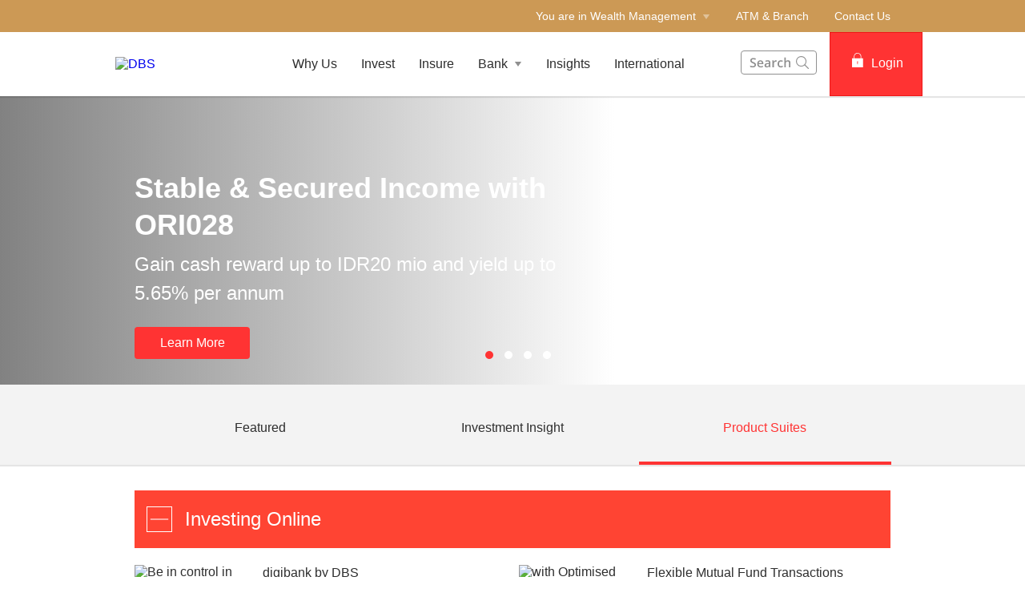

--- FILE ---
content_type: text/html
request_url: https://www.dbs.id/id/treasures/investasi/alokasi-aset/default.page
body_size: 39438
content:
<!DOCTYPE html><html><head nonce="27bc81eb-e9c4-42cf-bd9f-09050ac74633"><meta charSet="utf-8"/><meta http-equiv="X-UA-Compatible" content="IE=edge,chrome=1"/><meta property="csp-nonce" content="27bc81eb-e9c4-42cf-bd9f-09050ac74633"/><link nonce="27bc81eb-e9c4-42cf-bd9f-09050ac74633" rel="preloadshortcut icon" href="/id/treasures/_next/public/favicon.ico"/><link nonce="27bc81eb-e9c4-42cf-bd9f-09050ac74633" rel="shortcut icon" href="/id/treasures/_next/public/favicon.ico"/><link rel="preload" as="style" href="/id/iwov-resources/flp/css/flpweb-legacy.css"/><link rel="preload" as="style" href="/id/iwov-resources/flp/css/treasures-legacy.css"/><link rel="preload" as="style" href="/id/treasures/_next/public/css/fonts.css"/><meta charSet="utf-8"/><meta name="viewport" content="width=device-width, initial-scale=1.0"/><meta name="format-detection" content="telephone=yes"/><link rel="canonical" href="https://www.dbs.id/id/treasures/investasi/alokasi-aset/default.page"/><link rel="alternate" href="https://www.dbs.id/id/treasures/investasi/alokasi-aset/default.page" hrefLang="en-id"/><meta name="fivestar.sitedetails" content="country:id|segment:treasures|locale:en|flow:from_mem;avail_for:2665;c_exists;s_count:4601"/><meta name="page.destinationURL" content="https://www.dbs.id/id/treasures/investasi/alokasi-aset/default.page"/><meta name="prod-env" content="true"/><script type="text/javascript" src="https://somniture.dbs.com.sg/aa/id/ib/prod/launch.js"></script><script type="text/javascript" charSet="UTF-8">
                window[&#x27;adrum-start-time&#x27;] = new Date().getTime();
                window[&#x27;adrum-app-key&#x27;] = &#x27;SI-AAB-CDN&#x27;;
                (function(config){
                    config.appKey = &#x27;SI-AAB-CDN&#x27;;
                    config.adrumExtUrlHttp = &#x27;http://cdn.appdynamics.com&#x27;;
                    config.adrumExtUrlHttps = &#x27;https://cdn.appdynamics.com&#x27;;
                    config.beaconUrlHttp = &#x27;http://sin-col.eum-appdynamics.com&#x27;;
                    config.beaconUrlHttps = &#x27;https://sin-col.eum-appdynamics.com&#x27;;
                    config.resTiming = {&quot;bufSize&quot;:200,&quot;clearResTimingOnBeaconSend&quot;:true};
                    config.maxUrlLength = 512;
                    config.xd = {enable : false};
                    config.spa = {
                        &quot;spa2&quot;: true
                    };
                    const myScript = window.document.createElement(&quot;script&quot;);
                    myScript.src = &quot;https://cdn.appdynamics.com/adrum/adrum-latest.js&quot;;
                    myScript.type = &quot;text/javascript&quot;;
                    myScript.charSet = &quot;UTF-8&quot;;
                    window.document.head.appendChild(myScript);
                })(window[&#x27;adrum-config&#x27;] || (window[&#x27;adrum-config&#x27;] = {}));
          </script><link rel="stylesheet" href="/id/iwov-resources/flp/css/flpweb-legacy.css"/><link rel="stylesheet" href="/id/iwov-resources/flp/css/treasures-legacy.css"/><script defer="" src="/id/iwov-resources/flp-digibank/js/vendor/bootstrap.min.js"></script><script defer="" src="/id/iwov-resources/scripts/idtreasures_gtm.js"></script><script src="/id/iwov-resources/scripts/indonesiatreasures_gtmcode.js" defer=""></script><script src="/id/iwov-resources/scripts/gtm-head.js" defer=""></script><link rel="stylesheet" href="/id/treasures/_next/public/css/fonts.css"/><title>Mulai Investasi Saham dengan DBS Treasures - DBS Bank</title><meta name="robots" content="index,follow"/><meta name="googlebot" content="index,follow"/><meta name="keywords" content=""/><meta name="description" content=""/><meta name="page.country" content="id"/><meta name="page.site" content="pweb"/><meta name="page.pageType" content="content - info"/><meta name="page.primaryCat" content="treasures"/><meta name="page.language" content="en"/><meta name="page.brand" content="dbs"/><meta name="product.promoName" content=""/><meta name="product.subCat1" content="home"/><meta name="product.subCat2" content=""/><meta name="product.primaryCat" content="product"/><meta name="product.productOffer" content=""/><meta name="product.productType" content="investments"/><link rel="canonical" href="https://www.dbs.id/id/treasures/investasi/produk-investasi/default.page"/><meta name="next-head-count" content="38"/><noscript data-n-css="27bc81eb-e9c4-42cf-bd9f-09050ac74633"></noscript><script defer="" nonce="27bc81eb-e9c4-42cf-bd9f-09050ac74633" nomodule="" src="/treasures/_next/static/chunks/polyfills-a40ef1678bae11e696dba45124eadd70.js"></script><script defer="" src="/treasures/_next/static/chunks/7333.3ca3fd56e71094950a59.js" nonce="27bc81eb-e9c4-42cf-bd9f-09050ac74633"></script><script defer="" src="/treasures/_next/static/chunks/5014.603dc0748b0aa355a373.js" nonce="27bc81eb-e9c4-42cf-bd9f-09050ac74633"></script><script defer="" src="/treasures/_next/static/chunks/9824.1a1797bf21e579fff8d9.js" nonce="27bc81eb-e9c4-42cf-bd9f-09050ac74633"></script><script defer="" src="/treasures/_next/static/chunks/1233.c196e6ca2cf4cae0b6cb.js" nonce="27bc81eb-e9c4-42cf-bd9f-09050ac74633"></script><script defer="" src="/treasures/_next/static/chunks/442.355d864ea03d7edd7ff7.js" nonce="27bc81eb-e9c4-42cf-bd9f-09050ac74633"></script><script defer="" src="/treasures/_next/static/chunks/1249.ea108471e1ed9d4b34c8.js" nonce="27bc81eb-e9c4-42cf-bd9f-09050ac74633"></script><script defer="" src="/treasures/_next/static/chunks/9332.926863f1ad4052938d25.js" nonce="27bc81eb-e9c4-42cf-bd9f-09050ac74633"></script><script defer="" src="/treasures/_next/static/chunks/6857.024bf075bd49d2855ff8.js" nonce="27bc81eb-e9c4-42cf-bd9f-09050ac74633"></script><script defer="" src="/treasures/_next/static/chunks/6761.687286782a33023c3190.js" nonce="27bc81eb-e9c4-42cf-bd9f-09050ac74633"></script><script defer="" src="/treasures/_next/static/chunks/8486.21f8352de2e4629cdbfc.js" nonce="27bc81eb-e9c4-42cf-bd9f-09050ac74633"></script><script defer="" src="/treasures/_next/static/chunks/767.7276f631958f38bda0cc.js" nonce="27bc81eb-e9c4-42cf-bd9f-09050ac74633"></script><script defer="" src="/treasures/_next/static/chunks/4469.b4a95a77a13bd48bf516.js" nonce="27bc81eb-e9c4-42cf-bd9f-09050ac74633"></script><script defer="" src="/treasures/_next/static/chunks/5990.2e2032211c151cbc624f.js" nonce="27bc81eb-e9c4-42cf-bd9f-09050ac74633"></script><script defer="" src="/treasures/_next/static/chunks/948.7a943215dedb21771a15.js" nonce="27bc81eb-e9c4-42cf-bd9f-09050ac74633"></script><script defer="" src="/treasures/_next/static/chunks/3307.ed522701ae89ed4e7363.js" nonce="27bc81eb-e9c4-42cf-bd9f-09050ac74633"></script><script defer="" src="/treasures/_next/static/chunks/3900.1f1a0e007056c969780c.js" nonce="27bc81eb-e9c4-42cf-bd9f-09050ac74633"></script><script defer="" src="/treasures/_next/static/chunks/9368.6948533e15de2e3e3742.js" nonce="27bc81eb-e9c4-42cf-bd9f-09050ac74633"></script><script defer="" src="/treasures/_next/static/chunks/9883.b9c35ac4da0353aa4358.js" nonce="27bc81eb-e9c4-42cf-bd9f-09050ac74633"></script><script src="/treasures/_next/static/chunks/webpack-2429a8dc22b63c8b8320.js" nonce="27bc81eb-e9c4-42cf-bd9f-09050ac74633" defer=""></script><script src="/treasures/_next/static/chunks/framework-e12e56e0b8a76d261551.js" nonce="27bc81eb-e9c4-42cf-bd9f-09050ac74633" defer=""></script><script src="/treasures/_next/static/chunks/main-2f267dac3535ad532301.js" nonce="27bc81eb-e9c4-42cf-bd9f-09050ac74633" defer=""></script><script src="/treasures/_next/static/chunks/pages/_app-1bc0088ac38f3d8845fe.js" nonce="27bc81eb-e9c4-42cf-bd9f-09050ac74633" defer=""></script><script src="/treasures/_next/static/chunks/pages/productCategory-6d61df423562e8fd91c9.js" nonce="27bc81eb-e9c4-42cf-bd9f-09050ac74633" defer=""></script><script src="/treasures/_next/static/1759982183025/_buildManifest.js" nonce="27bc81eb-e9c4-42cf-bd9f-09050ac74633" defer=""></script><script src="/treasures/_next/static/1759982183025/_ssgManifest.js" nonce="27bc81eb-e9c4-42cf-bd9f-09050ac74633" defer=""></script><style data-styled="" data-styled-version="5.3.6">.dsszmk{box-sizing:border-box;display:-webkit-box;display:-webkit-flex;display:-ms-flexbox;display:flex;-webkit-flex-wrap:wrap;-ms-flex-wrap:wrap;flex-wrap:wrap;margin:0 -8px;}/*!sc*/
@media{.dsszmk{display:-webkit-box;display:-webkit-flex;display:-ms-flexbox;display:flex;}}/*!sc*/
@media (min-width:768px){.dsszmk{display:-webkit-box;display:-webkit-flex;display:-ms-flexbox;display:flex;}}/*!sc*/
@media (min-width:992px){.dsszmk{display:-webkit-box;display:-webkit-flex;display:-ms-flexbox;display:flex;}}/*!sc*/
@media (min-width:1200px){.dsszmk{display:-webkit-box;display:-webkit-flex;display:-ms-flexbox;display:flex;}}/*!sc*/
data-styled.g1[id="sc-17c8sc"]{content:"dsszmk,"}/*!sc*/
.fXJOth{display:block;box-sizing:border-box;padding:0 8px;}/*!sc*/
@media{.fXJOth{display:block;-webkit-flex-basis:100.0000%;-ms-flex-preferred-size:100.0000%;flex-basis:100.0000%;max-width:100.0000%;}}/*!sc*/
@media (min-width:768px){.fXJOth{display:block;-webkit-flex-basis:50.0000%;-ms-flex-preferred-size:50.0000%;flex-basis:50.0000%;max-width:50.0000%;}}/*!sc*/
@media (min-width:992px){.fXJOth{display:block;-webkit-flex-basis:50.0000%;-ms-flex-preferred-size:50.0000%;flex-basis:50.0000%;max-width:50.0000%;}}/*!sc*/
@media (min-width:1200px){.fXJOth{display:block;}}/*!sc*/
.fzdqet{display:block;box-sizing:border-box;padding:0 8px;}/*!sc*/
@media{.fzdqet{display:block;-webkit-flex-basis:100.0000%;-ms-flex-preferred-size:100.0000%;flex-basis:100.0000%;max-width:100.0000%;}}/*!sc*/
@media (min-width:768px){.fzdqet{display:block;-webkit-flex-basis:25.0000%;-ms-flex-preferred-size:25.0000%;flex-basis:25.0000%;max-width:25.0000%;}}/*!sc*/
@media (min-width:992px){.fzdqet{display:block;-webkit-flex-basis:25.0000%;-ms-flex-preferred-size:25.0000%;flex-basis:25.0000%;max-width:25.0000%;}}/*!sc*/
@media (min-width:1200px){.fzdqet{display:block;}}/*!sc*/
.bPklJA{display:block;box-sizing:border-box;padding:0 8px;}/*!sc*/
@media{.bPklJA{display:block;-webkit-flex-basis:100.0000%;-ms-flex-preferred-size:100.0000%;flex-basis:100.0000%;max-width:100.0000%;}}/*!sc*/
@media (min-width:768px){.bPklJA{display:block;}}/*!sc*/
@media (min-width:992px){.bPklJA{display:block;-webkit-flex-basis:75.0000%;-ms-flex-preferred-size:75.0000%;flex-basis:75.0000%;max-width:75.0000%;}}/*!sc*/
@media (min-width:1200px){.bPklJA{display:block;}}/*!sc*/
.kcqrmg{display:block;box-sizing:border-box;padding:0 8px;}/*!sc*/
@media{.kcqrmg{display:block;-webkit-flex-basis:100.0000%;-ms-flex-preferred-size:100.0000%;flex-basis:100.0000%;max-width:100.0000%;}}/*!sc*/
@media (min-width:768px){.kcqrmg{display:block;}}/*!sc*/
@media (min-width:992px){.kcqrmg{display:block;-webkit-flex-basis:25.0000%;-ms-flex-preferred-size:25.0000%;flex-basis:25.0000%;max-width:25.0000%;}}/*!sc*/
@media (min-width:1200px){.kcqrmg{display:block;}}/*!sc*/
data-styled.g2[id="sc-wwssqv"]{content:"fXJOth,fzdqet,bPklJA,kcqrmg,"}/*!sc*/
.jlOTsR{width:100%;max-width:1024px;margin:0 auto;box-sizing:border-box;}/*!sc*/
.eLXlDI{width:100%;max-width:992px;margin:0 auto;box-sizing:border-box;}/*!sc*/
data-styled.g3[id="sc-16rce2t"]{content:"jlOTsR,eLXlDI,"}/*!sc*/
.dVkmQM{display:-webkit-box;display:-webkit-flex;display:-ms-flexbox;display:flex;-webkit-align-items:center;-webkit-box-align:center;-ms-flex-align:center;align-items:center;}/*!sc*/
data-styled.g19[id="sc-owfesn"]{content:"dVkmQM,"}/*!sc*/
.dLa-DSK{max-width:992px;padding:0;}/*!sc*/
@media (min-width:768px){.dLa-DSK{padding:0 24px;}}/*!sc*/
data-styled.g186[id="sc-1ktssm2-0"]{content:"dLa-DSK,"}/*!sc*/
@media (max-width:767px){.iYhDVl{overflow:hidden;}}/*!sc*/
data-styled.g188[id="sc-1qzhhru-0"]{content:"iYhDVl,"}/*!sc*/
.dMGEnD{color:#f33;padding:8px 12px;height:40px;font-size:16px;font-size:1.6rem;font-family:inherit;font-weight:500;line-height:1.42857143;min-width:144px;text-shadow:none;border-radius:4px;padding:8px 12px;touch-action:manipulation;-webkit-user-select:none;-moz-user-select:none;-ms-user-select:none;user-select:none;cursor:pointer;color:#f33;border:1px solid #ee1818;background:#f33;color:#fff;}/*!sc*/
.dMGEnD:hover{border:1px solid #ee1818;}/*!sc*/
.dMGEnD[disabled]{opacity:0.3;cursor:not-allowed;}/*!sc*/
.dMGEnD:active{background:#ee1818;border-color:#ee1818;}/*!sc*/
.dMGEnD:hover{background:#ee1818;border-color:#ee1818;}/*!sc*/
.dMGEnD:disabled{background-color:#f33;}/*!sc*/
data-styled.g267[id="sc-mj3uum"]{content:"dMGEnD,"}/*!sc*/
.reBoo{position:relative;ms-touch-action:"none";}/*!sc*/
data-styled.g290[id="sc-y0z7qi"]{content:"reBoo,"}/*!sc*/
.bxVbjy{display:-webkit-box;display:-webkit-flex;display:-ms-flexbox;display:flex;width:100%;overflow:hidden;}/*!sc*/
data-styled.g291[id="sc-1c8hgkr"]{content:"bxVbjy,"}/*!sc*/
.hUjvKS{display:-webkit-box;display:-webkit-flex;display:-ms-flexbox;display:flex;width:100%;left:-100%;position:relative;-webkit-transition:-webkit-transform 1s ease-in-out;-webkit-transition:transform 1s ease-in-out;transition:transform 1s ease-in-out;-webkit-transform:translateX(0%);-ms-transform:translateX(0%);transform:translateX(0%);}/*!sc*/
data-styled.g292[id="sc-1vnkst0"]{content:"hUjvKS,"}/*!sc*/
.gSOoBR{display:-webkit-box;display:-webkit-flex;display:-ms-flexbox;display:flex;position:absolute;bottom:32px;left:50%;-webkit-transform:translateX(-50%);-ms-transform:translateX(-50%);transform:translateX(-50%);}/*!sc*/
data-styled.g293[id="sc-tyhqk"]{content:"gSOoBR,"}/*!sc*/
.hRikl{-webkit-flex:1 0 100%;-ms-flex:1 0 100%;flex:1 0 100%;-webkit-order:1;-ms-flex-order:1;order:1;}/*!sc*/
.hRiki{-webkit-flex:1 0 100%;-ms-flex:1 0 100%;flex:1 0 100%;-webkit-order:2;-ms-flex-order:2;order:2;}/*!sc*/
.hRikj{-webkit-flex:1 0 100%;-ms-flex:1 0 100%;flex:1 0 100%;-webkit-order:3;-ms-flex-order:3;order:3;}/*!sc*/
.hRikk{-webkit-flex:1 0 100%;-ms-flex:1 0 100%;flex:1 0 100%;-webkit-order:0;-ms-flex-order:0;order:0;}/*!sc*/
data-styled.g299[id="sc-qkcfnj"]{content:"hRikl,hRiki,hRikj,hRikk,"}/*!sc*/
.gJIDWP{width:100%;min-height:71px;}/*!sc*/
data-styled.g357[id="sc-yqjn4m"]{content:"gJIDWP,"}/*!sc*/
.grHGmz{margin-top:20px;}/*!sc*/
data-styled.g358[id="sc-1s2rjc9"]{content:"grHGmz,"}/*!sc*/
.DQeqy{display:-webkit-box;display:-webkit-flex;display:-ms-flexbox;display:flex;cursor:pointer;padding:20px 16px 20px;width:100%;background-color:#F3F3F3;-webkit-transition:background-color 0.2s linear;transition:background-color 0.2s linear;font-size:24px;font-size:2.4rem;font-weight:500;color:#2e2e2e;margin-bottom:12px;}/*!sc*/
.DQeqy icon{fill:#f33;}/*!sc*/
.DQeqy span{line-height:1;padding-top:4px;}/*!sc*/
.DQeqy:hover{background:#ECECEC;}/*!sc*/
data-styled.g359[id="sc-tz1kpv"]{content:"DQeqy,"}/*!sc*/
.cknYMy{display:-webkit-box;display:-webkit-flex;display:-ms-flexbox;display:flex;margin-right:16px;}/*!sc*/
@media (max-width:768px){.cknYMy{margin-right:16px;}}/*!sc*/
.cknYMy path,.cknYMy rect,.cknYMy polygon{fill:#f33;}/*!sc*/
data-styled.g360[id="sc-223zsy"]{content:"cknYMy,"}/*!sc*/
.dpGiXD{overflow:hidden;word-break:break-word;max-height:0;-webkit-transition:max-height 400ms ease-out;transition:max-height 400ms ease-out;}/*!sc*/
data-styled.g361[id="sc-axne2l"]{content:"dpGiXD,"}/*!sc*/
.cgMpLs a{-webkit-text-decoration:none;text-decoration:none;}/*!sc*/
data-styled.g376[id="sc-1osflox"]{content:"cgMpLs,"}/*!sc*/
.fVyWXG{color:inherit;}/*!sc*/
data-styled.g377[id="sc-1illnj9"]{content:"fVyWXG,"}/*!sc*/
.gQoRVm{font-weight:500;}/*!sc*/
.gQoRVm > div{min-height:24px;-webkit-align-items:center;-webkit-box-align:center;-ms-flex-align:center;align-items:center;}/*!sc*/
.gQoRVm > div > a{font-size:14px;font-size:1.4rem;-webkit-text-decoration:none;text-decoration:none;font-weight:500;}/*!sc*/
.gQoRVm > div > a:hover{-webkit-text-decoration:underline;text-decoration:underline;}/*!sc*/
.gQoRVm > div > div{margin-left:4px;}/*!sc*/
data-styled.g379[id="sc-ehpa1v"]{content:"gQoRVm,"}/*!sc*/
.hUZWRZ{position:absolute;bottom:32px;width:95%;max-width:95%;color:inherit;}/*!sc*/
@media (min-width:320px)and (max-width:767px){.hUZWRZ{padding-right:16px;bottom:48px;margin-bottom:16px;}}/*!sc*/
data-styled.g380[id="sc-7433pf"]{content:"hUZWRZ,"}/*!sc*/
.brjgZm{background:#65656580;color:#FFF;border-radius:16px;display:inline-block;padding:4px 16px;font-weight:400;margin:0 8px 8px 0;max-width:288px;white-space:nowrap;overflow:hidden;text-overflow:ellipsis;}/*!sc*/
data-styled.g381[id="sc-iwmf6l"]{content:"brjgZm,"}/*!sc*/
.dNiswD{text-align:unset;width:100%;font-size:16px;font-size:1.6rem;margin-bottom:24px;line-height:1.5;}/*!sc*/
@media (min-width:768px){.dNiswD{font-size:24px;font-size:2.4rem;}}/*!sc*/
@media (min-width:991px){.dNiswD{width:60%;}}/*!sc*/
@media (min-width:320px)and (max-width:767px){.dNiswD{display:none;}}/*!sc*/
data-styled.g383[id="sc-1y6hnlp"]{content:"dNiswD,"}/*!sc*/
.eqjkHT{color:#ffffff !important;font-size:16px;min-width:144px;}/*!sc*/
data-styled.g384[id="sc-aykxv"]{content:"eqjkHT,"}/*!sc*/
.hNFCIX{font-size:24px;font-size:2.4rem;font-weight:700;margin:0 0 8px 0;text-align:unset;width:100%;line-height:1.3;}/*!sc*/
@media (min-width:768px){.hNFCIX{font-size:36px;font-size:3.6rem;}}/*!sc*/
@media (min-width:991px){.hNFCIX{width:60%;}}/*!sc*/
@media (min-width:320px)and (max-width:990px){.hNFCIX{margin:0;}}/*!sc*/
data-styled.g385[id="sc-13o51oj"]{content:"hNFCIX,"}/*!sc*/
.hRMnzo{height:10px;width:10px;border-radius:50%;margin-left:14px;background:#f33;cursor:pointer;}/*!sc*/
.omxBO{height:10px;width:10px;border-radius:50%;margin-left:14px;background:#ffffff;cursor:pointer;}/*!sc*/
data-styled.g386[id="sc-ls2xnu"]{content:"hRMnzo,omxBO,"}/*!sc*/
.kmBuqm{background-image:url("https://www.dbs.id/id/iwov-resources/images/ori028-tr-hero.jpg");background-size:cover;background-position:center;width:100%;height:100%;}/*!sc*/
@media (min-width:320px)and (max-width:767px){.kmBuqm{background-position:center center;}}/*!sc*/
.iLtscZ{background-image:url("https://www.dbs.id/id/iwov-resources/images/TR-Pweb_banner-Financial-Caculator-2-1440x630px.jpg");background-size:cover;background-position:center;width:100%;height:100%;}/*!sc*/
@media (min-width:320px)and (max-width:767px){.iLtscZ{background-position:center center;}}/*!sc*/
.fyOkz{background-image:url("/id/iwov-resources/flp/images/banner/IRLI_1404x630px.jpg");background-size:cover;background-position:center;width:100%;height:100%;}/*!sc*/
@media (min-width:320px)and (max-width:767px){.fyOkz{background-position:center center;}}/*!sc*/
.UAzFL{background-image:url("/id/iwov-resources/flp/images/banner/FLT_1404x630px.jpg");background-size:cover;background-position:center;width:100%;height:100%;}/*!sc*/
@media (min-width:320px)and (max-width:767px){.UAzFL{background-position:center center;}}/*!sc*/
data-styled.g387[id="sc-9kyydz"]{content:"kmBuqm,iLtscZ,fyOkz,UAzFL,"}/*!sc*/
.nsYXB{display:block;position:relative;cursor:pointer;box-sizing:border-box;height:100%;max-width:992px;margin:0 auto;height:360px;padding:16px 16px 48px;color:#FFF;}/*!sc*/
@media (min-width:992px){.nsYXB{padding:16px 24px 48px;}}/*!sc*/
.nsYXB .sc-ehpa1v a{color:#FFF;}/*!sc*/
.nsYXB .sc-ehpa1v svg path{fill:#FFF;}/*!sc*/
data-styled.g388[id="sc-gcmmk0"]{content:"nsYXB,"}/*!sc*/
.cpCsym{position:absolute;background:linear-gradient( to right, #2e2e2e, transparent );height:100%;width:60%;opacity:0.6;bottom:0;}/*!sc*/
@media (max-width:1024px){.cpCsym{width:100%;}}/*!sc*/
data-styled.g390[id="sc-1q10pct"]{content:"cpCsym,"}/*!sc*/
@media (max-width:991px){.bhDRhe{margin-top:16px;}}/*!sc*/
data-styled.g391[id="sc-kqjk6l"]{content:"bhDRhe,"}/*!sc*/
.kmlJoT{display:block;}/*!sc*/
@media (max-width:991px){.kmlJoT{display:inline-table;}}/*!sc*/
data-styled.g393[id="sc-mpls2a"]{content:"kmlJoT,"}/*!sc*/
.daffNx{padding:0 8px;margin-top:8px;}/*!sc*/
@media (min-width:320px)and (max-width:767px){.daffNx{padding-left:16px;padding-right:16px;overflow:hidden;}}/*!sc*/
data-styled.g523[id="sc-ilala7"]{content:"daffNx,"}/*!sc*/
.klrSyq{margin-top:16px;}/*!sc*/
@media (max-width:768px){.klrSyq{margin-bottom:32px;}}/*!sc*/
data-styled.g524[id="sc-jycg9c"]{content:"klrSyq,"}/*!sc*/
.kKytHi{padding-right:16px;overflow:hidden;display:table-cell;vertical-align:top;}/*!sc*/
@media (max-width:320px){.kKytHi{display:block;}}/*!sc*/
@media (min-width:320px)and (max-width:767px){.kKytHi{margin-bottom:8px;}}/*!sc*/
.kKytHi a{-webkit-text-decoration:none;text-decoration:none;display:-webkit-box;display:-webkit-flex;display:-ms-flexbox;display:flex;color:#2e2e2e;width:144px;height:132px;}/*!sc*/
.kKytHi a:hover{color:#2e2e2e;-webkit-text-decoration:none;text-decoration:none;}/*!sc*/
.kKytHi a img{width:144px;height:132px;}/*!sc*/
data-styled.g525[id="sc-hlhwdy"]{content:"kKytHi,"}/*!sc*/
.dgtLbW{margin-top:16px;display:table-cell;vertical-align:top;}/*!sc*/
data-styled.g526[id="sc-1daq9vv"]{content:"dgtLbW,"}/*!sc*/
.eZAQIv{font-size:16px;font-size:1.6rem;font-weight:500;cursor:pointer;margin:0;margin-bottom:8px;line-height:20.8px;}/*!sc*/
.eZAQIv a{color:#2e2e2e;}/*!sc*/
.eZAQIv a:hover{-webkit-text-decoration:none;text-decoration:none;color:#f33;}/*!sc*/
data-styled.g527[id="sc-1urzvlp"]{content:"eZAQIv,"}/*!sc*/
.boYraB{font-weight:400;font-size:14px;font-size:1.4rem;}/*!sc*/
.boYraB a{color:#656565;}/*!sc*/
.boYraB a:hover{-webkit-text-decoration:none;text-decoration:none;color:#656565;}/*!sc*/
data-styled.g528[id="sc-1k50wha"]{content:"boYraB,"}/*!sc*/
.lcMtjh{font-size:14px;font-size:1.4rem;margin-top:8px;}/*!sc*/
data-styled.g529[id="sc-1dxc9q0"]{content:"lcMtjh,"}/*!sc*/
.cpHrrt{margin-top:8px;}/*!sc*/
data-styled.g533[id="sc-1eoexfv"]{content:"cpHrrt,"}/*!sc*/
.ghtUfW{color:#f33;font-weight:500;font-size:14px;font-size:1.4rem;}/*!sc*/
data-styled.g534[id="sc-tjcy48"]{content:"ghtUfW,"}/*!sc*/
.ZdzHW{position:relative;z-index:195;background-color:#f3f3f3;margin-bottom:0;box-shadow:0 2px 1px rgba(0,0,0,0.1);-webkit-overflow-scrolling:touch;-webkit-box-shadow:0 2px 1px rgba(0,0,0,0.1);-moz-box-shadow:0 2px 1px rgba(0,0,0,0.1);}/*!sc*/
data-styled.g564[id="sc-1vnring"]{content:"ZdzHW,"}/*!sc*/
.gLxsim{max-width:945px;margin:0 auto;overflow:auto;}/*!sc*/
data-styled.g565[id="sc-1i1gb4"]{content:"gLxsim,"}/*!sc*/
.eWxXjV{list-style-type:none;overflow:auto;overflow-y:hidden;margin:0;padding:0;display:-webkit-box;display:-webkit-flex;display:-ms-flexbox;display:flex;}/*!sc*/
data-styled.g566[id="sc-1yleyct"]{content:"eWxXjV,"}/*!sc*/
.dGZVcK{-webkit-flex:1;-ms-flex:1;flex:1;display:-webkit-box;display:-webkit-flex;display:-ms-flexbox;display:flex;cursor:pointer;-webkit-box-pack:center;-webkit-justify-content:center;-ms-flex-pack:center;justify-content:center;-webkit-align-items:center;-webkit-box-align:center;-ms-flex-align:center;align-items:center;min-height:100px;height:100px;-webkit-transition:background-color 0.2s linear;-moz-transition:background-color 0.2s linear;-o-transition:background-color 0.2s linear;-ms-transition:background-color 0.2s linear;-webkit-transition:background-color 0.2s linear;transition:background-color 0.2s linear;border-bottom:4px solid transparent;border-bottom:4px solid #f33;}/*!sc*/
@media (max-width:767px){.dGZVcK{min-height:50px;height:50px;white-space:nowrap;}}/*!sc*/
.dGZVcK:hover{background-color:#ececec;}/*!sc*/
.dVWoJJ{-webkit-flex:1;-ms-flex:1;flex:1;display:-webkit-box;display:-webkit-flex;display:-ms-flexbox;display:flex;cursor:pointer;-webkit-box-pack:center;-webkit-justify-content:center;-ms-flex-pack:center;justify-content:center;-webkit-align-items:center;-webkit-box-align:center;-ms-flex-align:center;align-items:center;min-height:100px;height:100px;-webkit-transition:background-color 0.2s linear;-moz-transition:background-color 0.2s linear;-o-transition:background-color 0.2s linear;-ms-transition:background-color 0.2s linear;-webkit-transition:background-color 0.2s linear;transition:background-color 0.2s linear;border-bottom:4px solid transparent;border-bottom:4px solid transparent;}/*!sc*/
@media (max-width:767px){.dVWoJJ{min-height:50px;height:50px;white-space:nowrap;}}/*!sc*/
.dVWoJJ:hover{background-color:#ececec;}/*!sc*/
data-styled.g567[id="sc-1xjtunz"]{content:"dGZVcK,dVWoJJ,"}/*!sc*/
.hwxfVz{font-weight:500;text-align:center;-webkit-text-decoration:none;text-decoration:none;margin:auto;-webkit-flex:1;-ms-flex:1;flex:1;padding:20px 4px 9px;color:#f33;}/*!sc*/
@media only screen and (min-device-width:768px)and (max-device-width:1024px)and (orientation:portrait){.hwxfVz{padding:8px 4px 9px;}}/*!sc*/
@media (max-width:767px){.hwxfVz{padding:0 8px 0;}}/*!sc*/
.hwxfVz:hover{color:#f33;}/*!sc*/
.hwxfVz .sc-14rdp6y{margin:0 0 4px;}/*!sc*/
.hwxfVz sup{line-height:0;position:relative;font-size:10px;}/*!sc*/
.jWWcHH{font-weight:500;text-align:center;-webkit-text-decoration:none;text-decoration:none;margin:auto;-webkit-flex:1;-ms-flex:1;flex:1;padding:20px 4px 9px;color:#2e2e2e;}/*!sc*/
@media only screen and (min-device-width:768px)and (max-device-width:1024px)and (orientation:portrait){.jWWcHH{padding:8px 4px 9px;}}/*!sc*/
@media (max-width:767px){.jWWcHH{padding:0 8px 0;}}/*!sc*/
.jWWcHH:hover{color:#2e2e2e;}/*!sc*/
.jWWcHH .sc-14rdp6y{margin:0 0 4px;}/*!sc*/
.jWWcHH sup{line-height:0;position:relative;font-size:10px;}/*!sc*/
data-styled.g569[id="sc-1ypze2j"]{content:"hwxfVz,jWWcHH,"}/*!sc*/
.kjbPFS{max-width:992px;margin:auto;margin-bottom:22px;padding:0;}/*!sc*/
@media (min-width:320px) and (max-width:767px){.kjbPFS{padding-left:16px;padding-right:16px;overflow:hidden;}}/*!sc*/
.kjbPFS .sc-1urzvlp a{cursor:pointer;font-size:16px;font-weight:500;-webkit-text-decoration:none;text-decoration:none;color:#2e2e2e;}/*!sc*/
.kjbPFS .sc-1urzvlp a:hover{color:#f33;}/*!sc*/
.kjbPFS .sc-1k50wha a{color:#656565;font-weight:400;font-size:14px;-webkit-text-decoration:none;text-decoration:none;}/*!sc*/
.kjbPFS .sc-tz1kpv{padding:20px 15px 20px;}/*!sc*/
data-styled.g678[id="sc-fwf1lc-2"]{content:"kjbPFS,"}/*!sc*/
@media (max-width:767px){.iTYhjm > div > div > ul{overflow:auto;white-space:nowrap;}}/*!sc*/
@media (min-width:320px) and (max-width:767px){.iTYhjm{font-size:14px;font-size:1.4rem;}}/*!sc*/
.iTYhjm .sc-1lt1gm7{max-width:inherit !important;}/*!sc*/
.iTYhjm .sc-1vnring{margin-bottom:32px;}/*!sc*/
@media (max-width:767px) and (min-width:320px){.iTYhjm .sc-1vnring{margin-bottom:24px;}}/*!sc*/
data-styled.g680[id="sc-fwf1lc-4"]{content:"iTYhjm,"}/*!sc*/
.hXQQwc a{-webkit-text-decoration:none;text-decoration:none;}/*!sc*/
.hXQQwc .sc-4zlt98{padding:15px 44px 8px 20px;}/*!sc*/
@media screen and (min-width:320px) and (max-width:767px){.hXQQwc .sc-4zlt98{padding:20px 10px 12px 10px;}}/*!sc*/
@media screen and (min-width:320px) and (max-width:767px){.hXQQwc .sc-4zlt98 button{padding:6px 12px;font-size:12px;}}/*!sc*/
.hXQQwc .sc-4zlt98 button:hover{color:#ff3e3e;border:1px solid #ff3e3e;}/*!sc*/
.hXQQwc .sc-8c2anq > div{height:36px;}/*!sc*/
.hXQQwc .sc-1urzvlp a{cursor:pointer;font-size:16px;font-weight:500;color:#2e2e2e;}/*!sc*/
.hXQQwc .sc-1urzvlp a:hover{color:#f33;}/*!sc*/
.hXQQwc .sc-1k50wha a{color:#656565;font-weight:400;font-size:14px;}/*!sc*/
.hXQQwc .sc-e2976y{padding:32px 0px 0px;box-shadow:0px 2px 1px rgb(0 0 0 / 10%);}/*!sc*/
.hXQQwc .sc-xyc2us{width:139px;}/*!sc*/
.hXQQwc .sc-xyc2us li{font-weight:500;}/*!sc*/
.hXQQwc .sc-tx6aa8{font-weight:500;}/*!sc*/
@media (min-width:768px){.hXQQwc .sc-ilala7{padding:0;}}/*!sc*/
.hXQQwc .sc-dboch7 div:nth-child(4) > div{height:40px;}/*!sc*/
data-styled.g681[id="sc-fwf1lc-5"]{content:"hXQQwc,"}/*!sc*/
.hSNqtl{padding-bottom:24px;}/*!sc*/
data-styled.g683[id="sc-fwf1lc-7"]{content:"hSNqtl,"}/*!sc*/
.lkSRG{max-width:100%;}/*!sc*/
data-styled.g684[id="sc-20a6os-0"]{content:"lkSRG,"}/*!sc*/
.bCWLUW button{border-radius:4px;padding:0;border-width:0;color:#FFFFFF;}/*!sc*/
.bCWLUW p{margin-top:0;}/*!sc*/
data-styled.g685[id="sc-jywtl3-0"]{content:"bCWLUW,"}/*!sc*/
.cvXYuP{background:#ffffff;height:100%;-webkit-align-items:center;-webkit-box-align:center;-ms-flex-align:center;align-items:center;display:-webkit-box;display:-webkit-flex;display:-ms-flexbox;display:flex;-webkit-box-pack:center;-webkit-justify-content:center;-ms-flex-pack:center;justify-content:center;position:relative;}/*!sc*/
.cvXYuP svg{position:relative;top:2px;}/*!sc*/
.cvXYuP.gsa-history-icon svg{position:absolute;top:6px;right:6px;}/*!sc*/
.cvXYuP.gsa-history-icon svg path{stroke:#a5a5a5;}/*!sc*/
.cvXYuP.gsa-close-icon svg{position:absolute;top:7.5px;right:6px;}/*!sc*/
.cvXYuP.gsa-close-icon svg path{fill:#c0c0c0;}/*!sc*/
data-styled.g813[id="sc-1yxj3il"]{content:"cvXYuP,"}/*!sc*/
.gxjZZo{padding:0px;background:transparent;}/*!sc*/
.gxjZZo svg path{fill:#fff;}/*!sc*/
data-styled.g815[id="sc-q4xyn8"]{content:"gxjZZo,"}/*!sc*/
.bCWXjG{display:-webkit-box;display:-webkit-flex;display:-ms-flexbox;display:flex;}/*!sc*/
data-styled.g823[id="sc-1b5gtep"]{content:"bCWXjG,"}/*!sc*/
.MyuZE{cursor:pointer;border-style:solid;border-color:#c0c0c0;border-width:1px 0;}/*!sc*/
data-styled.g824[id="sc-1am7gl3"]{content:"MyuZE,"}/*!sc*/
.epifuK{height:40px;display:-webkit-box;display:-webkit-flex;display:-ms-flexbox;display:flex;-webkit-flex-direction:column;-ms-flex-direction:column;flex-direction:column;}/*!sc*/
.epifuK a{color:inherit;-webkit-text-decoration:none;text-decoration:none;}/*!sc*/
data-styled.g825[id="sc-1gdin9q"]{content:"epifuK,"}/*!sc*/
.jxHAzG{font-family:inherit;font-size:16px;font-size:1.6rem;font-weight:400;outline:none;-webkit-flex:1;-ms-flex:1;flex:1;width:100%;padding:10px 32px 10px 16px;border-width:1px 0 1px 1px !important;border-style:solid;border-color:#c0c0c0;}/*!sc*/
.jxHAzG[type="text"][placeholder]{color:#2e2e2e;vertical-align:middle;}/*!sc*/
@media (max-width:941px){.jxHAzG{padding:12px 10px 12px 8px;}}/*!sc*/
.jxHAzG input::-webkit-input-placeholder{color:#909090;}/*!sc*/
.jxHAzG input::-moz-placeholder{color:#909090;}/*!sc*/
.jxHAzG input:-ms-input-placeholder{color:#909090;}/*!sc*/
.jxHAzG input::placeholder{color:#909090;}/*!sc*/
@media (min-width:320px)and (max-width:768px){.jxHAzG{height:40px;font-size:18px;}}/*!sc*/
data-styled.g826[id="sc-xpbu0w"]{content:"jxHAzG,"}/*!sc*/
.iqTZbC{background:#484848;color:#C0C0C0;font-size:14px;font-size:1.4rem;padding-top:24px;margin-top:-1px;}/*!sc*/
@media (max-width:767px){.iqTZbC{padding:8px 0;}}/*!sc*/
data-styled.g853[id="sc-1t9by8j"]{content:"iqTZbC,"}/*!sc*/
.gnxekz{color:#C0C0C0;font-weight:400;-webkit-text-decoration:none;text-decoration:none;font-size:14px;font-size:1.4rem;display:inline-block;}/*!sc*/
.gnxekz:hover{color:#ee1818;}/*!sc*/
.gnxekz:hover::after{color:#C0C0C0;}/*!sc*/
.gnxekz:not(:last-child):after{content:"|";padding:0 8px;}/*!sc*/
@media print{.gnxekz{color:#000000;}}/*!sc*/
data-styled.g854[id="sc-edbngw"]{content:"gnxekz,"}/*!sc*/
.bUrEyz{margin-bottom:4px;}/*!sc*/
@media (min-width:320px)and (max-width:767px){.bUrEyz{margin-bottom:8px;}}/*!sc*/
data-styled.g855[id="sc-11bwc8c"]{content:"bUrEyz,"}/*!sc*/
.dXHLeC{max-width:1024px;margin:0 auto;padding:0 24px 24px;}/*!sc*/
@media (min-width:960px){.dXHLeC{padding:0 40px 32px 40px;}}/*!sc*/
data-styled.g856[id="sc-m6570j"]{content:"dXHLeC,"}/*!sc*/
.gBUAtn{color:#C0C0C0;font-weight:500;}/*!sc*/
.gBUAtn span:not(:last-child):after{content:"|";padding:0 8px;}/*!sc*/
@media print{.gBUAtn{color:#000000;}}/*!sc*/
data-styled.g857[id="sc-e477pa"]{content:"gBUAtn,"}/*!sc*/
.YITPg{display:-webkit-box;display:-webkit-flex;display:-ms-flexbox;display:flex;-webkit-align-items:center;-webkit-box-align:center;-ms-flex-align:center;align-items:center;}/*!sc*/
@media (max-width:991px){.YITPg{padding-top:40px;}}/*!sc*/
@media (min-width:320px)and (max-width:767px){.YITPg{margin-bottom:8px;}}/*!sc*/
data-styled.g858[id="sc-197yevo"]{content:"YITPg,"}/*!sc*/
.ktdYBR{border-radius:100px;width:30px;height:30px;background-color:transparent;margin-right:25px;}/*!sc*/
.ktdYBR:hover svg path{fill:#ccc;}/*!sc*/
.ktdYBR svg{margin:1px 0 0 0;}/*!sc*/
.ktdYBR svg path{width:25px;height:25px;fill:#656565;}/*!sc*/
data-styled.g859[id="sc-fprznn"]{content:"ktdYBR,"}/*!sc*/
.bjUSEn{margin-top:10px;}/*!sc*/
.bjUSEn ul{list-style-type:none;margin-top:0;margin-bottom:4px;padding-left:0;}/*!sc*/
.bjUSEn ul li{display:inline-block;}/*!sc*/
.bjUSEn ul li a{-webkit-text-decoration:none;text-decoration:none;color:silver;}/*!sc*/
.bjUSEn ul li a:hover{color:#f33;}/*!sc*/
@media print{.bjUSEn ul li a{color:#000000;}}/*!sc*/
.bjUSEn ul li span{color:#909090;margin:0 8px;}/*!sc*/
@media print{.bjUSEn ul li{color:#000000;}}/*!sc*/
@media (max-width:768px){.bjUSEn{display:block;}}/*!sc*/
@media (max-width:320px){.bjUSEn ul li{display:block;}}/*!sc*/
data-styled.g860[id="sc-1u4xsca"]{content:"bjUSEn,"}/*!sc*/
@media (min-width:320px) and (max-width:767px){.gMDYhS .sc-m6570j{padding:0 24px 24px;}}/*!sc*/
data-styled.g861[id="sc-1hr5u3s-0"]{content:"gMDYhS,"}/*!sc*/
.iOchOu path{fill:#454F57;}/*!sc*/
data-styled.g862[id="sc-khsqcC"]{content:"iOchOu,"}/*!sc*/
.kiGTTC{display:-webkit-inline-box;display:-webkit-inline-flex;display:-ms-inline-flexbox;display:inline-flex;-webkit-box-pack:center;-webkit-justify-content:center;-ms-flex-pack:center;justify-content:center;-webkit-align-items:center;-webkit-box-align:center;-ms-flex-align:center;align-items:center;height:24px;width:24px;position:relative;}/*!sc*/
.kiGTTC .webstudio-badge{position:absolute;bottom:10px;left:10px;}/*!sc*/
data-styled.g863[id="sc-hTBuwn"]{content:"kiGTTC,"}/*!sc*/
.SUYlo{position:relative;overflow:hidden;border-radius:4px;border:0;}/*!sc*/
@media (max-width:767px){.SUYlo{border-radius:0;border-left:0;border-right:0;}}/*!sc*/
data-styled.g864[id="sc-jfTVlA"]{content:"SUYlo,"}/*!sc*/
.iMmlZd{position:relative;border-bottom:0;}/*!sc*/
.iMmlZd:last-child{border-bottom:none;}/*!sc*/
.iMmlZd:last-child a:first-child{border-bottom:1px solid rgba(255,255,255,0);}/*!sc*/
data-styled.g865[id="sc-gScZFl"]{content:"iMmlZd,"}/*!sc*/
.cHoHjV{padding:0 24px;display:-webkit-box;display:-webkit-flex;display:-ms-flexbox;display:flex;-webkit-flex-direction:row;-ms-flex-direction:row;flex-direction:row;min-height:48px;line-height:48px;vertical-align:middle;-webkit-user-select:none;-moz-user-select:none;-ms-user-select:none;user-select:none;-webkit-align-items:center;-webkit-box-align:center;-ms-flex-align:center;align-items:center;-webkit-box-pack:justify;-webkit-justify-content:space-between;-ms-flex-pack:justify;justify-content:space-between;}/*!sc*/
@media (max-width:767px){.cHoHjV{padding:0 16px;}}/*!sc*/
data-styled.g866[id="sc-lbVpMG"]{content:"cHoHjV,"}/*!sc*/
.bcqyaK{color:rgb(69,79,87);font-size:0.875rem;-webkit-letter-spacing:0;-moz-letter-spacing:0;-ms-letter-spacing:0;letter-spacing:0;}/*!sc*/
data-styled.g867[id="sc-iOeugr"]{content:"bcqyaK,"}/*!sc*/
.duqgtg{-webkit-text-decoration:none;text-decoration:none;outline:none;display:-webkit-box;display:-webkit-flex;display:-ms-flexbox;display:flex;cursor:pointer;-webkit-align-items:center;-webkit-box-align:center;-ms-flex-align:center;align-items:center;}/*!sc*/
.duqgtg > svg{-webkit-transition:0.2s ease-in-out;transition:0.2s ease-in-out;-webkit-transform:rotate( 180deg);-ms-transform:rotate( 180deg);transform:rotate( 180deg);}/*!sc*/
data-styled.g870[id="sc-oZIhv"]{content:"duqgtg,"}/*!sc*/
.eExqFw{display:-webkit-box;display:-webkit-flex;display:-ms-flexbox;display:flex;min-width:48px;margin-left:12px;background-color:#909090;border:1px solid #909090;height:22px;border-radius:20px;}/*!sc*/
@media (min-width:1024px){.eExqFw{min-width:40px;}}/*!sc*/
data-styled.g871[id="sc-1al966l"]{content:"eExqFw,"}/*!sc*/
.ctyndb{display:-webkit-inline-box;display:-webkit-inline-flex;display:-ms-inline-flexbox;display:inline-flex;-webkit-box-pack:center;-webkit-justify-content:center;-ms-flex-pack:center;justify-content:center;min-width:20px;padding:3px 3px 0;display:-webkit-box;display:-webkit-flex;display:-ms-flexbox;display:flex;-webkit-box-pack:center;-webkit-justify-content:center;-ms-flex-pack:center;justify-content:center;-webkit-align-items:center;-webkit-box-align:center;-ms-flex-align:center;align-items:center;color:#fff;text-align:center;font-weight:400;font-size:10px;font-size:1rem;-webkit-text-decoration:none;text-decoration:none;pointer-events:none;border-radius:50%;-webkit-transition:left 0.3s ease-out;transition:left 0.3s ease-out;border-radius:10px;height:20px;background-color:#f33;}/*!sc*/
.iRPvDE{display:-webkit-inline-box;display:-webkit-inline-flex;display:-ms-inline-flexbox;display:inline-flex;-webkit-box-pack:center;-webkit-justify-content:center;-ms-flex-pack:center;justify-content:center;min-width:20px;padding:3px 3px 0;display:-webkit-box;display:-webkit-flex;display:-ms-flexbox;display:flex;-webkit-box-pack:center;-webkit-justify-content:center;-ms-flex-pack:center;justify-content:center;-webkit-align-items:center;-webkit-box-align:center;-ms-flex-align:center;align-items:center;color:#fff;text-align:center;font-weight:400;font-size:10px;font-size:1rem;-webkit-text-decoration:none;text-decoration:none;}/*!sc*/
data-styled.g872[id="sc-nkmyjp"]{content:"ctyndb,iRPvDE,"}/*!sc*/
.jaZdoi{display:-webkit-box;display:-webkit-flex;display:-ms-flexbox;display:flex;-webkit-flex-direction:row;-ms-flex-direction:row;flex-direction:row;}/*!sc*/
.jaZdoi span{font-weight:500;}/*!sc*/
.jaZdoi > div:first-child{width:48%;}/*!sc*/
.jaZdoi > div:first-child > div a{font-size:14px;font-size:1.4rem;line-height:1;min-height:0;-webkit-text-decoration:none;text-decoration:none;}/*!sc*/
.jaZdoi > div:first-child > div a span{font-size:14px;font-size:1.4rem;color:#f33;}/*!sc*/
@media print{.jaZdoi > div:first-child > div a span{color:#000000;}}/*!sc*/
.jaZdoi > div:first-child a{padding:0;-webkit-box-pack:start;-webkit-justify-content:flex-start;-ms-flex-pack:start;justify-content:flex-start;-webkit-text-decoration:none;text-decoration:none;}/*!sc*/
.jaZdoi > div:first-child a > span:nth-child(2){margin-left:0;}/*!sc*/
.jaZdoi > div:first-child div{padding:0;}/*!sc*/
.jaZdoi > div:first-child div ul{margin-top:8px;}/*!sc*/
.jaZdoi > div:first-child rect,.jaZdoi > div:first-child path{fill:#f33;}/*!sc*/
@media print{.jaZdoi > div:first-child rect,.jaZdoi > div:first-child path{fill:#000000;}}/*!sc*/
data-styled.g873[id="sc-1yhidmz"]{content:"jaZdoi,"}/*!sc*/
.jKqavF{margin-top:12px;background:#484848;color:#ffffff;}/*!sc*/
data-styled.g874[id="sc-1tt1mh"]{content:"jKqavF,"}/*!sc*/
.ZBNQO{max-width:1024px;margin:0 auto;padding:24px;}/*!sc*/
@media (min-width:960px){.ZBNQO{padding:24px 40px;}}/*!sc*/
@media (min-width:768px){.ZBNQO{padding-bottom:0;}}/*!sc*/
@media (min-width:320px)and (max-width:767px){.ZBNQO{padding:24px 16px;}}/*!sc*/
data-styled.g875[id="sc-1p7nftz"]{content:"ZBNQO,"}/*!sc*/
.ixPwIn{color:#C0C0C0;font-size:14px;font-size:1.4rem;line-height:1.3;font-weight:500;margin:8px 0;}/*!sc*/
@media print{.ixPwIn{color:#000000;}}/*!sc*/
data-styled.g876[id="sc-3thjip"]{content:"ixPwIn,"}/*!sc*/
.inSsJM{display:-webkit-box;display:-webkit-flex;display:-ms-flexbox;display:flex;-webkit-flex-direction:row;-ms-flex-direction:row;flex-direction:row;font-weight:400;cursor:pointer;line-height:normal;margin-bottom:8px;padding-right:16px;}/*!sc*/
@media (min-width:768px){.inSsJM{padding-right:0;}}/*!sc*/
data-styled.g877[id="sc-j2njll"]{content:"inSsJM,"}/*!sc*/
.VSeKE{-webkit-text-decoration:none;text-decoration:none;color:#ffffff;-webkit-text-decoration:none;text-decoration:none;font-size:14px;font-size:1.4rem;font-weight:400;}/*!sc*/
.VSeKE:hover{color:#f33;}/*!sc*/
@media print{.VSeKE{color:#000000;}}/*!sc*/
.gwsjbf{-webkit-text-decoration:none;text-decoration:none;color:#f33;-webkit-text-decoration:none;text-decoration:none;font-size:14px;font-size:1.4rem;font-weight:500;}/*!sc*/
.gwsjbf:hover{color:#f33;}/*!sc*/
@media print{.gwsjbf{color:#000000;}}/*!sc*/
data-styled.g878[id="sc-4a0f00"]{content:"VSeKE,gwsjbf,"}/*!sc*/
.ALVsv{margin-top:16px;margin-bottom:0;list-style-type:none;padding-left:0;}/*!sc*/
.ALVsv li:last-child{margin-bottom:0;}/*!sc*/
@media (min-width:320px)and (max-width:767px){.ALVsv li{width:50%;float:left;}.ALVsv li:after{content:" ";display:block;clear:both;}.ALVsv li:nth-child(2n + 1){clear:both;}}/*!sc*/
data-styled.g879[id="sc-1mgfudx"]{content:"ALVsv,"}/*!sc*/
.kAWBU{margin-bottom:8px;margin-top:16px;padding-right:0;font-weight:500;color:#ffffff;}/*!sc*/
@media (min-width:320px)and (max-width:767px){.kAWBU{width:calc(50% - 16px);}}/*!sc*/
.kAWBU a{color:#ffffff;-webkit-text-decoration:none;text-decoration:none;cursor:pointer;font-weight:400;}/*!sc*/
.kAWBU a:hover{color:#f33;}/*!sc*/
@media print{.kAWBU a{color:#000000;}}/*!sc*/
.kAWBU *{text-align:left;font-size:14px;font-size:1.4rem;}/*!sc*/
.kAWBU p{margin-top:0;margin-bottom:8px;}/*!sc*/
@media print{.kAWBU{color:#000000;}}/*!sc*/
data-styled.g880[id="sc-oz4om3"]{content:"kAWBU,"}/*!sc*/
@media (max-width:767px){.eIOGCm{display:none;}}/*!sc*/
data-styled.g881[id="sc-5efaoe"]{content:"eIOGCm,"}/*!sc*/
@media (min-width:768px){.bLMcHB{display:none;}}/*!sc*/
data-styled.g882[id="sc-qh6j4n"]{content:"bLMcHB,"}/*!sc*/
.gpRBQL .sc-1al966l{min-width:53px;margin-left:16px;-webkit-box-pack:justify;-webkit-justify-content:space-between;-ms-flex-pack:justify;justify-content:space-between;}/*!sc*/
.gpRBQL .sc-3thjip{margin:7px 0 8px;line-height:1.4;}/*!sc*/
.gpRBQL .sc-j2njll{line-height:1.5;}/*!sc*/
.gpRBQL .sc-oz4om3{line-height:21px;}/*!sc*/
.gpRBQL .sc-oz4om3 > p{margin-bottom:10px;}/*!sc*/
data-styled.g883[id="sc-1ki4fk0-0"]{content:"gpRBQL,"}/*!sc*/
.ioEOLj{margin:5px auto;padding:0 16px 8px;}/*!sc*/
@media (min-width:1030px){.ioEOLj{display:block;}}/*!sc*/
data-styled.g884[id="sc-czyfmv"]{content:"ioEOLj,"}/*!sc*/
.bexTcr{background:#ECECEC;display:none;height:0px;}/*!sc*/
@media (max-width:941px){.bexTcr{display:none;}}/*!sc*/
data-styled.g885[id="sc-1sa4ru6"]{content:"bexTcr,"}/*!sc*/
.iPieGu{font-weight:500;color:#909090;padding-top:24px;margin:0 auto;max-width:944px;}/*!sc*/
.iPieGu a{margin:0px 4px;color:#f33;-webkit-text-decoration:none;text-decoration:none;}/*!sc*/
data-styled.g886[id="sc-120wewg"]{content:"iPieGu,"}/*!sc*/
.hYdCbZ{padding:32px;}/*!sc*/
data-styled.g887[id="sc-xqpgnf"]{content:"hYdCbZ,"}/*!sc*/
.kdTuma{padding:0;margin:0 auto;max-width:944px;}/*!sc*/
data-styled.g889[id="sc-4z2nnk"]{content:"kdTuma,"}/*!sc*/
.UaINM{position:absolute;min-height:1024px;width:100%;background:#000;left:0px;-webkit-transition:all 0.3s ease-in-out;transition:all 0.3s ease-in-out;opacity:0;display:none;}/*!sc*/
data-styled.g890[id="sc-m4knbu"]{content:"UaINM,"}/*!sc*/
.gnmYuJ{position:relative;z-index:5;-webkit-flex:0 0 300px;-ms-flex:0 0 300px;flex:0 0 300px;-webkit-transition:all 0.5s linear;transition:all 0.5s linear;background:#ffffff;}/*!sc*/
.gnmYuJ.collapsed{-webkit-flex:0 0 0;-ms-flex:0 0 0;flex:0 0 0;}/*!sc*/
data-styled.g918[id="sc-1cp44lg"]{content:"gnmYuJ,"}/*!sc*/
.eRbXGw{position:fixed;height:100%;width:300px;-webkit-transition:all 0.5s linear;transition:all 0.5s linear;top:0;left:-317px;background:#ffffff;overflow:auto;}/*!sc*/
data-styled.g919[id="sc-ayqh7i"]{content:"eRbXGw,"}/*!sc*/
.bgcgcs{margin:8px 16px;height:1px;border-top:1px solid #ECECEC;}/*!sc*/
data-styled.g920[id="sc-ux9csb"]{content:"bgcgcs,"}/*!sc*/
.pAtzW{position:relative;margin:0;padding:0;list-style:none;display:-webkit-box;display:-webkit-flex;display:-ms-flexbox;display:flex;-webkit-flex-direction:column;-ms-flex-direction:column;flex-direction:column;-webkit-box-align:center;font-weight:bold;color:#2e2e2e;font-size:18px;font-size:1.8rem;line-height:1.6;background:#ECECEC;-webkit-transition:max-height 0.4s linear;transition:max-height 0.4s linear;height:auto;overflow:hidden;max-height:0;}/*!sc*/
.pAtzW li a{font-weight:400;}/*!sc*/
.pAtzW li:hover{background:#DCDCDC;}/*!sc*/
data-styled.g921[id="sc-k2vfhx"]{content:"pAtzW,"}/*!sc*/
.bwcNcD{display:inline-block;width:0;height:0;border:4px solid transparent;border-top-width:6px;border-top-color:#909090;border-bottom:none;-webkit-transition:all 0.2s;transition:all 0.2s;}/*!sc*/
data-styled.g923[id="sc-1jey8dw"]{content:"bwcNcD,"}/*!sc*/
.kJBwdN{list-style:none;display:-webkit-box;display:-webkit-flex;display:-ms-flexbox;display:flex;-webkit-flex-direction:column;-ms-flex-direction:column;flex-direction:column;font-weight:500;color:#2e2e2e;font-size:18px;font-size:1.8rem;line-height:1.7;cursor:pointer;}/*!sc*/
.kJBwdN a{-webkit-transition:all 0.2s linear;transition:all 0.2s linear;color:#2e2e2e;-webkit-text-decoration:none;text-decoration:none;}/*!sc*/
.kJBwdN > a{padding:8px 24px;}/*!sc*/
data-styled.g924[id="sc-10l27dp"]{content:"kJBwdN,"}/*!sc*/
.jWgLbW{color:#656565;font-weight:bold;font-size:14px;font-size:1.4rem;padding:8px 0;margin:0 24px;}/*!sc*/
.jWgLbW a,.jWgLbW a:active,.jWgLbW a:focus,.jWgLbW a:hover{-webkit-text-decoration:none;text-decoration:none;color:inherit;font-weight:500;}/*!sc*/
data-styled.g925[id="sc-eaems2"]{content:"jWgLbW,"}/*!sc*/
.cSzNKP{display:-webkit-box;display:-webkit-flex;display:-ms-flexbox;display:flex;-webkit-align-items:center;-webkit-box-align:center;-ms-flex-align:center;align-items:center;padding:8px 24px;}/*!sc*/
data-styled.g927[id="sc-14qems"]{content:"cSzNKP,"}/*!sc*/
.giVdBY{-webkit-flex:1;-ms-flex:1;flex:1;text-align:right;}/*!sc*/
data-styled.g928[id="sc-1gwulwb"]{content:"giVdBY,"}/*!sc*/
.QFFmU{list-style-type:none;padding:0;}/*!sc*/
data-styled.g929[id="sc-ndacgo"]{content:"QFFmU,"}/*!sc*/
.buyskD{position:fixed;background:#fff;width:299px;padding-top:5px;z-index:1;}/*!sc*/
.buyskD .sc-czyfmv{display:block;}/*!sc*/
.buyskD .sc-czyfmv input{font-family:inherit;padding-left:8px;}/*!sc*/
data-styled.g930[id="sc-1yz86lf"]{content:"buyskD,"}/*!sc*/
.clRDha{display:-webkit-box;display:-webkit-flex;display:-ms-flexbox;display:flex;-webkit-align-items:center;-webkit-box-align:center;-ms-flex-align:center;align-items:center;margin-left:16px;}/*!sc*/
@media (min-width:992px){.clRDha{display:none;}}/*!sc*/
data-styled.g931[id="sc-75ewrm"]{content:"clRDha,"}/*!sc*/
.kERKra{width:20px;height:20px;position:relative;top:-3px;margin-right:8px;}/*!sc*/
data-styled.g932[id="sc-l58m5n"]{content:"kERKra,"}/*!sc*/
.eBBjdK{width:100%;height:2px;background:#909090;position:absolute;-webkit-transition:all 0.5s ease-in-out;transition:all 0.5s ease-in-out;}/*!sc*/
.eBBjdK:first-child{top:8px;}/*!sc*/
.eBBjdK:last-child{top:15px;}/*!sc*/
data-styled.g933[id="sc-1xaqlik"]{content:"eBBjdK,"}/*!sc*/
.gMwpeK{padding:0 16px;}/*!sc*/
data-styled.g935[id="sc-nsjgiz"]{content:"gMwpeK,"}/*!sc*/
.gSEKtc{padding:0;height:100%;display:-webkit-box;display:-webkit-flex;display:-ms-flexbox;display:flex;-webkit-align-items:center;-webkit-box-align:center;-ms-flex-align:center;align-items:center;font-weight:500;position:relative;}/*!sc*/
.gSEKtc button{min-width:116px;border-radius:0;height:100%;padding:0 22px;cursor:pointer;background:#f33;}/*!sc*/
.gSEKtc button i{padding:0 2px 0 2px;-webkit-text-decoration:none;text-decoration:none;}/*!sc*/
@media (min-width:768px){.gSEKtc button i{padding:0 8px 0 2px;}}/*!sc*/
@media (max-width:946px){.gSEKtc button{min-width:78px;padding:15px 0 10px;}}/*!sc*/
.gSEKtc button:hover{box-shadow:none;background:#ee1818;}/*!sc*/
.gSEKtc button div{cursor:pointer;}/*!sc*/
data-styled.g937[id="sc-1srpf23"]{content:"gSEKtc,"}/*!sc*/
.gcZklR{position:relative;top:-2px;}/*!sc*/
.gcZklR svg{width:18px;height:18px;}/*!sc*/
@media (max-width:946px){.gcZklR svg{width:13px;height:13px;}}/*!sc*/
data-styled.g938[id="sc-1g8k5uj"]{content:"gcZklR,"}/*!sc*/
.caPjqM{font-weight:500;font-size:16px;font-size:1.6rem;}/*!sc*/
@media (max-width:946px){.caPjqM{font-size:12px;font-size:1.2rem;}}/*!sc*/
data-styled.g939[id="sc-1ye4hn0"]{content:"caPjqM,"}/*!sc*/
.OIBTT{position:absolute;top:100%;right:0px;left:auto;margin:0;padding:0;border:0;border-radius:0;background:#ececec;text-align:center;min-width:100%;width:-webkit-max-content;width:-moz-max-content;width:max-content;box-shadow:0 2px 1px rgb(0 0 0 / 20%);list-style:none;max-height:0;overflow:hidden;}/*!sc*/
.OIBTT > li{font-size:14px;min-height:48px;}/*!sc*/
.OIBTT > li > a{color:#2e2e2e;font-weight:500;padding:14px 16px;background:transparent;-webkit-text-decoration:none;text-decoration:none;display:block;font-size:14px;font-size:1.4rem;}/*!sc*/
@media (max-width:992px){.OIBTT > li > a{font-size:12px;font-size:1.2rem;}}/*!sc*/
.OIBTT > li:hover{background:#d8d8d8;}/*!sc*/
@media (min-width:992px){.OIBTT > li:hover{background:#d8d8d8;}}/*!sc*/
data-styled.g940[id="sc-d98egz"]{content:"OIBTT,"}/*!sc*/
.gQQYVm{display:none;width:100%;-webkit-transition:all 0.2s linear;transition:all 0.2s linear;-webkit-transform:scale(1);-ms-transform:scale(1);transform:scale(1);}/*!sc*/
@media (min-width:992px){.gQQYVm{display:inline-block;}}/*!sc*/
data-styled.g941[id="sc-pcyqew"]{content:"gQQYVm,"}/*!sc*/
.kiRcFq{display:-webkit-box;display:-webkit-flex;display:-ms-flexbox;display:flex;-webkit-align-items:center;-webkit-box-align:center;-ms-flex-align:center;align-items:center;min-height:40px;padding:0 16px;-webkit-flex-shrink:0;-ms-flex-negative:0;flex-shrink:0;}/*!sc*/
data-styled.g945[id="sc-1hwz5w6"]{content:"kiRcFq,"}/*!sc*/
.WaRl{display:inline-block;position:relative;}/*!sc*/
data-styled.g946[id="sc-1sledhr"]{content:"WaRl,"}/*!sc*/
.foYwCl{position:absolute;top:calc(100% + 0px);width:284px;height:auto;z-index:100;overflow:auto;max-height:0px;-webkit-transition:all 0.2s linear;transition:all 0.2s linear;}/*!sc*/
.iuUPtR{position:absolute;top:calc(100% + 0px);width:200px;height:auto;z-index:100;overflow:auto;max-height:0px;-webkit-transition:all 0.2s linear;transition:all 0.2s linear;}/*!sc*/
data-styled.g947[id="sc-qhzfhr"]{content:"foYwCl,iuUPtR,"}/*!sc*/
.gGjuog{font-weight:500;background:rgba(255,255,255,0.95);height:80px;display:-webkit-box;display:-webkit-flex;display:-ms-flexbox;display:flex;-webkit-align-items:center;-webkit-box-align:center;-ms-flex-align:center;align-items:center;position:relative;z-index:5;}/*!sc*/
.gGjuog a,.gGjuog a:active,.gGjuog a:focus,.gGjuog a:hover{-webkit-text-decoration:none;text-decoration:none;}/*!sc*/
@media (max-width:992px){.gGjuog{height:48px;}}/*!sc*/
.gGjuog .containerWrapper{max-width:1024px;display:-webkit-box;display:-webkit-flex;display:-ms-flexbox;display:flex;-webkit-align-items:center;-webkit-box-align:center;-ms-flex-align:center;align-items:center;position:relative;display:-webkit-box;display:-webkit-flex;display:-ms-flexbox;display:flex;-webkit-align-items:stretch;-webkit-box-align:stretch;-ms-flex-align:stretch;align-items:stretch;margin:auto;width:100%;height:100%;}/*!sc*/
data-styled.g948[id="sc-1c4u9z7"]{content:"gGjuog,"}/*!sc*/
.bAcGTw{-webkit-transition:background-color 0.2s linear;transition:background-color 0.2s linear;}/*!sc*/
.bAcGTw:hover{background:#ECECEC;}/*!sc*/
data-styled.g949[id="sc-1yq2u5m"]{content:"bAcGTw,"}/*!sc*/
.jWchgF{display:-webkit-box;display:-webkit-flex;display:-ms-flexbox;display:flex;-webkit-align-items:center;-webkit-box-align:center;-ms-flex-align:center;align-items:center;min-height:40px;font-weight:500;}/*!sc*/
.jWchgF:hover{background:#ECECEC;}/*!sc*/
.jWchgF a{padding:28px 15px;-webkit-transition:all 0.2s linear;transition:all 0.2s linear;color:#2e2e2e;cursor:pointer;}/*!sc*/
.cafXxB{display:-webkit-box;display:-webkit-flex;display:-ms-flexbox;display:flex;-webkit-align-items:center;-webkit-box-align:center;-ms-flex-align:center;align-items:center;min-height:40px;font-weight:500;}/*!sc*/
.cafXxB:hover{background:#ECECEC;}/*!sc*/
.cafXxB a{padding:28px 15px;-webkit-transition:all 0.2s linear;transition:all 0.2s linear;color:#2e2e2e;cursor:default;}/*!sc*/
data-styled.g950[id="sc-jysc4o"]{content:"jWchgF,cafXxB,"}/*!sc*/
.jREJnE.jREJnE{display:none;padding-left:8px;position:relative;top:-2px;}/*!sc*/
.jREJnE.jREJnE svg path{fill:#909090;fill-opacity:1;}/*!sc*/
.sc-jysc4o:hover .jREJnE.jREJnE svg path{fill:#2e2e2e;}/*!sc*/
.hOmmoz.hOmmoz{display:inline;padding-left:8px;position:relative;top:-2px;}/*!sc*/
.hOmmoz.hOmmoz svg path{fill:#909090;fill-opacity:1;}/*!sc*/
.sc-jysc4o:hover .hOmmoz.hOmmoz svg path{fill:#2e2e2e;}/*!sc*/
data-styled.g952[id="sc-zfniii"]{content:"jREJnE,hOmmoz,"}/*!sc*/
.dkWrbu{position:relative;display:-webkit-box;display:-webkit-flex;display:-ms-flexbox;display:flex;-webkit-align-items:center;-webkit-box-align:center;-ms-flex-align:center;align-items:center;margin-left:auto;-webkit-transition:all 0.2s linear;transition:all 0.2s linear;-webkit-flex-shrink:0;-ms-flex-negative:0;flex-shrink:0;height:80px;}/*!sc*/
@media (max-width:991px){.dkWrbu{height:48px;}}/*!sc*/
data-styled.g955[id="sc-17jz878"]{content:"dkWrbu,"}/*!sc*/
.drjupA{position:fixed;height:100%;width:100%;background:#000;top:0;left:0;-webkit-transition:all 0.5s ease-in-out 0.5s;transition:all 0.5s ease-in-out 0.5s;opacity:0;display:none;}/*!sc*/
.drjupA.show{display:block;opacity:0.8;-webkit-transition:all 0.5s ease-in-out;transition:all 0.5s ease-in-out;}/*!sc*/
data-styled.g956[id="sc-b33h2m"]{content:"drjupA,"}/*!sc*/
.dqYxuM{position:relative;left:-16px;padding:10px 0 0;-webkit-text-decoration:none;text-decoration:none;display:inline-block;}/*!sc*/
@media (min-width:992px){.dqYxuM{display:none;}}/*!sc*/
data-styled.g958[id="sc-1askoi1"]{content:"dqYxuM,"}/*!sc*/
.iCZrCQ{height:100%;-webkit-box-pack:center;-webkit-justify-content:center;-ms-flex-pack:center;justify-content:center;-webkit-align-items:center;-webkit-box-align:center;-ms-flex-align:center;align-items:center;-webkit-text-decoration:none;text-decoration:none;background:transparent;display:none;cursor:pointer;}/*!sc*/
@media (min-width:992px){.iCZrCQ{display:-webkit-box;display:-webkit-flex;display:-ms-flexbox;display:flex;}}/*!sc*/
data-styled.g959[id="sc-1xf4hlj"]{content:"iCZrCQ,"}/*!sc*/
.iMcweh{list-style-type:none;margin:0;padding:0;-webkit-align-items:center;-webkit-box-align:center;-ms-flex-align:center;align-items:center;display:none;-webkit-flex-shrink:0;-ms-flex-negative:0;flex-shrink:0;}/*!sc*/
@media (min-width:992px){.iMcweh{display:-webkit-box;display:-webkit-flex;display:-ms-flexbox;display:flex;}}/*!sc*/
data-styled.g960[id="sc-1h5y6hr"]{content:"iMcweh,"}/*!sc*/
.iRbhgS{font-size:1.4rem;color:#ffffff;}/*!sc*/
.iRbhgS:hover{background:#A67d40;}/*!sc*/
.iRbhgS a:active,.iRbhgS a:focus,.iRbhgS a:hover{-webkit-text-decoration:none;text-decoration:none;color:inherit;}/*!sc*/
data-styled.g962[id="sc-cyqhzg"]{content:"iRbhgS,"}/*!sc*/
.eolfEN{display:-webkit-box;display:-webkit-flex;display:-ms-flexbox;display:flex;-webkit-align-items:center;-webkit-box-align:center;-ms-flex-align:center;align-items:center;padding:0 16px;min-height:40px;cursor:default;font-size:14px;font-size:1.4rem;font-weight:500;}/*!sc*/
data-styled.g964[id="sc-1rtjxz4"]{content:"eolfEN,"}/*!sc*/
.eRGgqq.eRGgqq{padding-left:8px;position:relative;top:-1px;}/*!sc*/
.eRGgqq.eRGgqq svg path{fill:#ffffff;}/*!sc*/
.sc-1rtjxz4:hover .eRGgqq.eRGgqq svg path{fill:#ffffff;fill-opacity:1;}/*!sc*/
data-styled.g965[id="sc-1wr7epj"]{content:"eRGgqq,"}/*!sc*/
.idjltg.idjltg{background:#cc9955;color:#ffffff;-webkit-transition:all 0.3s linear;transition:all 0.3s linear;height:40px;}/*!sc*/
@media (max-width:991px){.idjltg.idjltg{display:none;}}/*!sc*/
.idjltg.idjltg a,.idjltg.idjltg a:active,.idjltg.idjltg a:focus,.idjltg.idjltg a:hover{-webkit-text-decoration:none;text-decoration:none;color:inherit;}/*!sc*/
data-styled.g969[id="sc-13pfibr"]{content:"idjltg,"}/*!sc*/
.dlypWF{display:-webkit-box;display:-webkit-flex;display:-ms-flexbox;display:flex;-webkit-box-pack:end;-webkit-justify-content:flex-end;-ms-flex-pack:end;justify-content:flex-end;-webkit-align-items:center;-webkit-box-align:center;-ms-flex-align:center;align-items:center;margin-right:24px;}/*!sc*/
.dlypWF > a:hover{background:#A67d40;}/*!sc*/
.dlypWF > a{height:40px;max-height:40px;min-height:40px;display:-webkit-box;display:-webkit-flex;display:-ms-flexbox;display:flex;-webkit-align-items:center;-webkit-box-align:center;-ms-flex-align:center;align-items:center;}/*!sc*/
data-styled.g970[id="sc-1tjpu2m"]{content:"dlypWF,"}/*!sc*/
.jJWnsm{padding:0 16px;font-size:14px;font-size:1.4rem;font-weight:500;}/*!sc*/
data-styled.g971[id="sc-1b98ew5"]{content:"jJWnsm,"}/*!sc*/
.gsBvuz{display:-webkit-box;display:-webkit-flex;display:-ms-flexbox;display:flex;}/*!sc*/
.gsBvuz *{box-sizing:border-box;}/*!sc*/
data-styled.g973[id="sc-uyayy1"]{content:"gsBvuz,"}/*!sc*/
.ckgDWG{-webkit-transition:all 0.3s linear;transition:all 0.3s linear;-webkit-transition-property:height,width,padding,margin,top;transition-property:height,width,padding,margin,top;box-shadow:0 2px 1px rgba(0,0,0,0.1);width:100%;}/*!sc*/
.ckgDWG:before{display:block;position:relative;z-index:5;content:"";height:4px;background:#cc9955;}/*!sc*/
@media (min-width:992px){.ckgDWG:before{display:none;}}/*!sc*/
data-styled.g974[id="sc-1jm41ww"]{content:"ckgDWG,"}/*!sc*/
.eHYudv{position:fixed;top:0;left:0;width:100%;z-index:1001;z-index:990;}/*!sc*/
.eHYudv .sc-1c4u9z7{background-color:rgba(255,255,255,0.95);}/*!sc*/
.eHYudv .sc-hn6soe{position:relative;left:-13px;-webkit-transform:scale(0.87);-ms-transform:scale(0.87);transform:scale(0.87);}/*!sc*/
.eHYudv .sc-d98egz > li:hover{background-color:rgb(216,216,216);}/*!sc*/
@media (min-width:992px){.eHYudv img{width:190px;}}/*!sc*/
data-styled.g987[id="sc-1ijyyi8-0"]{content:"eHYudv,"}/*!sc*/
</style></head><body><div id="__next"><div class="sc-1qzhhru-0 iYhDVl"><div><div><div id="app-header" class="sc-1ijyyi8-0 eHYudv"><div style="position:relative;transition:all 0.3s linear;left:0;z-index:4"><div class="sc-17jzd9m-1 ggqZFw"></div></div><div data-testid="custom-el" class="sc-uyayy1 gsBvuz"><header data-view-mode="mega" class="sc-1jm41ww ckgDWG"><div class="sc-13pfibr idjltg"><div class="sc-16rce2t jlOTsR"><div class="sc-1tjpu2m dlypWF"><div class="sc-cyqhzg iRbhgS"><span data-testid="hover-subcategory" class="sc-1sledhr WaRl"><a class="sc-1rtjxz4 eolfEN"><span>You are in Wealth Management</span><span><span class="sc-1wr7epj eRGgqq"><span class="sc-rbvdmo kdgnpS"><svg width="10" height="6" viewBox="0 0 10 6" fill="none" xmlns="http://www.w3.org/2000/svg"><path fill-rule="evenodd" clip-rule="evenodd" d="M4.97894 6L9.13928 0H0.818604L4.97894 6Z" fill="white" fill-opacity="0.4"></path></svg></span></span></span></a><span class="sc-qhzfhr foYwCl"></span></span></div><a href="https://www.dbs.id/id/index/locator.page?pid=id_en_tr_pweb_home_minibar_sav_other_tlnk_locator_na_na" target="_blank" class="sc-1b98ew5 jJWnsm">ATM &amp; Branch</a><a href="/id/treasures/dbs-forms/contact-me-wealth.page?pid=id_en_tr_headermenulink_contactmewealth_29052019" target="_blank" class="sc-1b98ew5 jJWnsm">Contact Us</a></div></div></div><div class="megaNav"><div class="sc-1c4u9z7 gGjuog"><div class="sc-1cp44lg gnmYuJ undefined collapsed"><div class="sc-ayqh7i eRbXGw"><div class="sc-1yz86lf buyskD"><div data-testid="search-wrapper" class="sc-1sa4ru6 bexTcr"><div class="sc-xqpgnf hYdCbZ"><div class="sc-yfy5qg iZMAcf"><div class="sc-4z2nnk kdTuma"><div class="sc-1b5gtep sc-1gdin9q bCWXjG epifuK"><div style="height:40px" class="sc-1b5gtep bCWXjG"><input type="text" autoComplete="off" placeholder="Search" data-testid="search-input" class="sc-xpbu0w jxHAzG"/><div class="sc-1b5gtep sc-1am7gl3 bCWXjG MyuZE"></div><button style="min-width:42px;border-radius:0;padding:0 10px" class="sc-mj3uum dMGEnD"><div data-testid="search-icon" class="sc-1yxj3il sc-q4xyn8 cvXYuP gxjZZo"><span><span class="sc-rbvdmo kdgnpS"><svg width="20" height="20" viewBox="0 0 19 18" fill="none" xmlns="http://www.w3.org/2000/svg"><path fill-rule="evenodd" clip-rule="evenodd" d="M6.75 13.5C5.1328 13.5 3.69141 12.9727 2.42578 11.918C0.808586 10.582 0 8.85939 0 6.75C0 5.1328 0.527339 3.69141 1.58203 2.42578C2.91798 0.808586 4.64061 0 6.75 0C8.3672 0 9.80859 0.527339 11.0742 1.58203C12.6914 2.91798 13.5 4.64061 13.5 6.75C13.5 8.27345 13.0078 9.66796 12.0234 10.9336L17.7891 16.7344C18.0938 17.0625 18.0938 17.4141 17.7891 17.7891C17.6484 17.9062 17.4727 17.9766 17.2617 18C17.0508 18 16.875 17.9297 16.7344 17.7891L10.9688 12.0234C9.72656 12.9844 8.32032 13.4766 6.75 13.5ZM6.75 1.51172C5.57812 1.51172 4.51172 1.875 3.55078 2.60156C2.1914 3.65626 1.51172 5.03905 1.51172 6.75C1.51172 7.92188 1.875 8.98828 2.60156 9.94922C3.65626 11.3086 5.03905 11.9883 6.75 11.9883C7.92188 11.9883 8.98828 11.625 9.94922 10.8984C11.3086 9.84374 11.9883 8.46095 11.9883 6.75C11.9883 5.57812 11.625 4.51172 10.8984 3.55078C9.84374 2.1914 8.46095 1.51172 6.75 1.51172Z" fill="#909090"></path></svg></span></span></div></button></div><div style="position:relative"></div></div><div class="sc-120wewg iPieGu"><span style="padding-right:16px">Search</span><a target="_self" href="/id/wealth-tr/search.page?q=Travel Insurance">Travel Insurance,</a><a target="_self" href="/id/wealth-tr/search.page?q=Treasures benefits">Treasures benefits,</a><a target="_self" href="/id/wealth-tr/search.page?q=airport transfer">airport transfer,</a><a target="_self" href="/id/wealth-tr/search.page?q=Foreign exchanged transactions">Foreign exchanged transactions,</a><a target="_self" href="/id/wealth-tr/search.page?q=mutual fund">mutual fund,</a><a target="_self" href="/id/wealth-tr/search.page?q=Insurance">Insurance</a></div></div></div></div></div><div data-testid="close-backdrop" class="sc-m4knbu UaINM"></div><div class="sc-czyfmv ioEOLj"><div class="sc-1b5gtep sc-1gdin9q bCWXjG epifuK"><div style="height:40px" class="sc-1b5gtep bCWXjG"><input type="text" autoComplete="off" placeholder="Search" data-testid="search-input" class="sc-xpbu0w jxHAzG"/><div class="sc-1b5gtep sc-1am7gl3 bCWXjG MyuZE"></div><button style="min-width:42px;border-radius:0;padding:0 10px" class="sc-mj3uum dMGEnD"><div data-testid="search-icon" class="sc-1yxj3il sc-q4xyn8 cvXYuP gxjZZo"><span><span class="sc-rbvdmo kdgnpS"><svg width="20" height="20" viewBox="0 0 19 18" fill="none" xmlns="http://www.w3.org/2000/svg"><path fill-rule="evenodd" clip-rule="evenodd" d="M6.75 13.5C5.1328 13.5 3.69141 12.9727 2.42578 11.918C0.808586 10.582 0 8.85939 0 6.75C0 5.1328 0.527339 3.69141 1.58203 2.42578C2.91798 0.808586 4.64061 0 6.75 0C8.3672 0 9.80859 0.527339 11.0742 1.58203C12.6914 2.91798 13.5 4.64061 13.5 6.75C13.5 8.27345 13.0078 9.66796 12.0234 10.9336L17.7891 16.7344C18.0938 17.0625 18.0938 17.4141 17.7891 17.7891C17.6484 17.9062 17.4727 17.9766 17.2617 18C17.0508 18 16.875 17.9297 16.7344 17.7891L10.9688 12.0234C9.72656 12.9844 8.32032 13.4766 6.75 13.5ZM6.75 1.51172C5.57812 1.51172 4.51172 1.875 3.55078 2.60156C2.1914 3.65626 1.51172 5.03905 1.51172 6.75C1.51172 7.92188 1.875 8.98828 2.60156 9.94922C3.65626 11.3086 5.03905 11.9883 6.75 11.9883C7.92188 11.9883 8.98828 11.625 9.94922 10.8984C11.3086 9.84374 11.9883 8.46095 11.9883 6.75C11.9883 5.57812 11.625 4.51172 10.8984 3.55078C9.84374 2.1914 8.46095 1.51172 6.75 1.51172Z" fill="#909090"></path></svg></span></span></div></button></div><div style="position:relative"></div></div></div></div><div style="margin-top:65px"></div><div class="sc-ux9csb bgcgcs"></div> <ul class="sc-ndacgo QFFmU"><li class="sc-10l27dp kJBwdN"><a href="/id/treasures/why-us.page">Why Us</a></li><li class="sc-10l27dp kJBwdN"><a href="/id/treasures/investasi/default.page">Invest</a></li><li class="sc-10l27dp kJBwdN"><a href="/id/treasures/proteksi/default.page">Insure</a></li><li class="sc-10l27dp kJBwdN"><div class="sc-14qems cSzNKP"><div>Bank</div><div class="sc-1gwulwb giVdBY"><div class="sc-1jey8dw bwcNcD"></div></div></div><ul class="sc-k2vfhx pAtzW"><li class="sc-10l27dp kJBwdN"><a style="padding-left:40px" href="/id/treasures/tabungan/default.page">Accounts</a></li><li class="sc-10l27dp kJBwdN"><a style="padding-left:40px" href="/id/treasures/kartu/default.page">Cards</a></li><li class="sc-10l27dp kJBwdN"><a style="padding-left:40px" href="/id/treasures/pinjaman/default.page">Borrow</a></li></ul></li><li class="sc-10l27dp kJBwdN"><a href="/id/treasures/aics/market-strategy/index.page">Insights</a></li><li class="sc-10l27dp kJBwdN"><a href="https://go.dbs.com/id-internationalbanking">International</a></li></ul><div class="sc-ux9csb bgcgcs"></div><div class="sc-eaems2 jWgLbW"><a href="https://www.dbs.id/id/index/locator.page?pid=id_en_tr_pweb_home_minibar_sav_other_tlnk_locator_na_na" target="_blank" class="sc-18muhsu kfnJlR">ATM &amp; Branch</a></div></div></div><div class="containerWrapper"><div class="sc-75ewrm clRDha"><div data-testid="hamburger-menu" class="sc-l58m5n kERKra"><span class="sc-1xaqlik eBBjdK"></span><span class="sc-1xaqlik eBBjdK"></span></div></div><a href="/id/wealth-tr/default.page" target="_self" class="sc-1hwz5w6 kiRcFq"><img src="/id/iwov-resources/flp/images/treasures_d.svg" alt="DBS" class="sc-pcyqew gQQYVm"/></a><nav class="sc-1h5y6hr iMcweh"><li class="sc-1yq2u5m bAcGTw"><span data-testid="hover-subcategory" class="sc-1sledhr WaRl"><span class="sc-jysc4o jWchgF"><a data-testid="menu-item-Why Us" style="min-height:48px" href="/id/treasures/why-us.page" target="_self"><span>Why Us<span class="sc-zfniii jREJnE"><span class="sc-rbvdmo kdgnpS"><svg width="10" height="6" viewBox="0 0 10 6" fill="none" xmlns="http://www.w3.org/2000/svg"><path fill-rule="evenodd" clip-rule="evenodd" d="M4.97894 6L9.13928 0H0.818604L4.97894 6Z" fill="white" fill-opacity="0.4"></path></svg></span></span></span></a></span><span class="sc-qhzfhr iuUPtR"></span></span></li><li class="sc-1yq2u5m bAcGTw"><span data-testid="hover-subcategory" class="sc-1sledhr WaRl"><span class="sc-jysc4o jWchgF"><a data-testid="menu-item-Invest" style="min-height:48px" href="/id/treasures/investasi/default.page" target="_self"><span>Invest<span class="sc-zfniii jREJnE"><span class="sc-rbvdmo kdgnpS"><svg width="10" height="6" viewBox="0 0 10 6" fill="none" xmlns="http://www.w3.org/2000/svg"><path fill-rule="evenodd" clip-rule="evenodd" d="M4.97894 6L9.13928 0H0.818604L4.97894 6Z" fill="white" fill-opacity="0.4"></path></svg></span></span></span></a></span><span class="sc-qhzfhr iuUPtR"></span></span></li><li class="sc-1yq2u5m bAcGTw"><span data-testid="hover-subcategory" class="sc-1sledhr WaRl"><span class="sc-jysc4o jWchgF"><a data-testid="menu-item-Insure" style="min-height:48px" href="/id/treasures/proteksi/default.page" target="_self"><span>Insure<span class="sc-zfniii jREJnE"><span class="sc-rbvdmo kdgnpS"><svg width="10" height="6" viewBox="0 0 10 6" fill="none" xmlns="http://www.w3.org/2000/svg"><path fill-rule="evenodd" clip-rule="evenodd" d="M4.97894 6L9.13928 0H0.818604L4.97894 6Z" fill="white" fill-opacity="0.4"></path></svg></span></span></span></a></span><span class="sc-qhzfhr iuUPtR"></span></span></li><li class="sc-1yq2u5m bAcGTw"><span data-testid="hover-subcategory" class="sc-1sledhr WaRl"><span class="sc-jysc4o cafXxB"><a data-testid="menu-item-Bank" style="min-height:48px" href="javascript:void()" target="_self"><span>Bank<span class="sc-zfniii hOmmoz"><span class="sc-rbvdmo kdgnpS"><svg width="10" height="6" viewBox="0 0 10 6" fill="none" xmlns="http://www.w3.org/2000/svg"><path fill-rule="evenodd" clip-rule="evenodd" d="M4.97894 6L9.13928 0H0.818604L4.97894 6Z" fill="white" fill-opacity="0.4"></path></svg></span></span></span></a></span><span class="sc-qhzfhr iuUPtR"></span></span></li><li class="sc-1yq2u5m bAcGTw"><span data-testid="hover-subcategory" class="sc-1sledhr WaRl"><span class="sc-jysc4o jWchgF"><a data-testid="menu-item-Insights" style="min-height:48px" href="/id/treasures/aics/market-strategy/index.page" target="_self"><span>Insights<span class="sc-zfniii jREJnE"><span class="sc-rbvdmo kdgnpS"><svg width="10" height="6" viewBox="0 0 10 6" fill="none" xmlns="http://www.w3.org/2000/svg"><path fill-rule="evenodd" clip-rule="evenodd" d="M4.97894 6L9.13928 0H0.818604L4.97894 6Z" fill="white" fill-opacity="0.4"></path></svg></span></span></span></a></span><span class="sc-qhzfhr iuUPtR"></span></span></li><li class="sc-1yq2u5m bAcGTw"><span data-testid="hover-subcategory" class="sc-1sledhr WaRl"><span class="sc-jysc4o jWchgF"><a data-testid="menu-item-International" style="min-height:48px" href="https://go.dbs.com/id-internationalbanking" target="_self"><span>International<span class="sc-zfniii jREJnE"><span class="sc-rbvdmo kdgnpS"><svg width="10" height="6" viewBox="0 0 10 6" fill="none" xmlns="http://www.w3.org/2000/svg"><path fill-rule="evenodd" clip-rule="evenodd" d="M4.97894 6L9.13928 0H0.818604L4.97894 6Z" fill="white" fill-opacity="0.4"></path></svg></span></span></span></a></span><span class="sc-qhzfhr iuUPtR"></span></span></li></nav><div class="sc-17jz878 dkWrbu"><a href="/id/treasures/dbs-forms/contact-me-wealth.page?pid=id_en_tr_headermenulink_contactmewealth_29052019" title="Contact Us" target="_blank" class="sc-1askoi1 dqYxuM"><span><span class="sc-rbvdmo kdgnpS"><svg width="16" height="16" viewBox="0 0 14 14" version="1.1" xmlns="http://www.w3.org/2000/svg"><desc>Created with Sketch.</desc><g id="Templates---Landing-Pages" stroke="none" stroke-width="1" fill="none" fill-rule="evenodd"><g id="Article-/-Category-/-Mobile" transform="translate(-218.000000, -21.000000)" fill="#909090"><path d="M225,21 C228.865993,21 232,24.1340068 232,28 C232,31.8659932 228.865993,35 225,35 C221.134007,35 218,31.8659932 218,28 C218,24.1340068 221.134007,21 225,21 Z M225.482222,29.75 L224.805556,29.75 L224.805556,30.4655556 L225.482222,30.4655556 L225.482222,29.75 Z M225.186667,24.8888889 C224.953332,24.8888889 224.731668,24.9251848 224.521667,24.9977778 C224.311666,25.0703707 224.121112,25.1831474 223.95,25.3361111 C223.778888,25.4890748 223.654445,25.6627768 223.576667,25.8572222 C223.498889,26.0516676 223.454815,26.3355537 223.444444,26.7088889 L223.444444,26.7088889 L224.035556,26.7088889 C224.035556,25.8533291 224.41407,25.4255556 225.171111,25.4255556 C225.513335,25.4255556 225.772592,25.5162954 225.948889,25.6977778 C226.125186,25.8792602 226.213333,26.0879618 226.213333,26.3238889 C226.213333,26.559816 226.160186,26.7348142 226.053889,26.8488889 C225.947592,26.9629635 225.772594,27.1457395 225.528889,27.3972222 C225.285184,27.648705 225.12963,27.8392586 225.062222,27.9688889 C224.994814,28.0985192 224.937778,28.2501843 224.891111,28.4238889 C224.844444,28.5975935 224.821111,28.8296282 224.821111,29.12 L224.821111,29.12 L225.427778,29.12 C225.422593,28.8711099 225.442037,28.6727785 225.486111,28.525 C225.530185,28.3772215 225.595,28.2501857 225.680556,28.1438889 C225.766112,28.0375921 225.939814,27.858705 226.201667,27.6072222 C226.46352,27.3557395 226.634629,27.1457416 226.715,26.9772222 C226.795371,26.8087029 226.835556,26.6207418 226.835556,26.4133333 C226.835556,25.9518495 226.678705,25.5824088 226.365,25.305 C226.051295,25.0275912 225.658521,24.8888889 225.186667,24.8888889 Z" id="info"></path></g></g></svg></span></span></a><div data-testid="toggle-search" class="sc-1xf4hlj iCZrCQ"><span class="sc-nsjgiz gMwpeK"><span><span class="sc-rbvdmo kdgnpS"><svg xmlns="http://www.w3.org/2000/svg" width="95" height="30" viewBox="0 0 95 30" fill="none"><path d="M19.0938 17.8984C19.0938 18.9141 18.7266 19.7109 17.9922 20.2891C17.2578 20.8672 16.2448 21.1562 14.9531 21.1562C13.6615 21.1562 12.6042 20.9557 11.7812 20.5547V18.7891C12.3021 19.0339 12.8542 19.2266 13.4375 19.3672C14.026 19.5078 14.5729 19.5781 15.0781 19.5781C15.8177 19.5781 16.362 19.4375 16.7109 19.1562C17.0651 18.875 17.2422 18.4974 17.2422 18.0234C17.2422 17.5964 17.0807 17.2344 16.7578 16.9375C16.4349 16.6406 15.7682 16.2891 14.7578 15.8828C13.7161 15.4609 12.9818 14.9792 12.5547 14.4375C12.1276 13.8958 11.9141 13.2448 11.9141 12.4844C11.9141 11.5312 12.2526 10.7812 12.9297 10.2344C13.6068 9.6875 14.5156 9.41406 15.6562 9.41406C16.75 9.41406 17.8385 9.65365 18.9219 10.1328L18.3281 11.6562C17.3125 11.2292 16.4062 11.0156 15.6094 11.0156C15.0052 11.0156 14.5469 11.1484 14.2344 11.4141C13.9219 11.6745 13.7656 12.0208 13.7656 12.4531C13.7656 12.75 13.8281 13.0052 13.9531 13.2188C14.0781 13.4271 14.2839 13.625 14.5703 13.8125C14.8568 14 15.3724 14.2474 16.1172 14.5547C16.9557 14.9036 17.5703 15.2292 17.9609 15.5312C18.3516 15.8333 18.638 16.1745 18.8203 16.5547C19.0026 16.9349 19.0938 17.3828 19.0938 17.8984ZM24.8828 21.1562C23.5391 21.1562 22.487 20.7656 21.7266 19.9844C20.9714 19.1979 20.5938 18.1172 20.5938 16.7422C20.5938 15.3307 20.9453 14.2214 21.6484 13.4141C22.3516 12.6068 23.3177 12.2031 24.5469 12.2031C25.6875 12.2031 26.5885 12.5495 27.25 13.2422C27.9115 13.9349 28.2422 14.888 28.2422 16.1016V17.0938H22.4844C22.5104 17.9323 22.737 18.5781 23.1641 19.0312C23.5911 19.4792 24.1927 19.7031 24.9688 19.7031C25.4792 19.7031 25.9531 19.6562 26.3906 19.5625C26.8333 19.4635 27.3073 19.3021 27.8125 19.0781V20.5703C27.3646 20.7839 26.9115 20.9349 26.4531 21.0234C25.9948 21.112 25.4714 21.1562 24.8828 21.1562ZM24.5469 13.5938C23.9635 13.5938 23.4948 13.7786 23.1406 14.1484C22.7917 14.5182 22.5833 15.0573 22.5156 15.7656H26.4375C26.4271 15.0521 26.2552 14.513 25.9219 14.1484C25.5885 13.7786 25.1302 13.5938 24.5469 13.5938ZM35.7344 21L35.3672 19.7969H35.3047C34.888 20.3229 34.4688 20.6823 34.0469 20.875C33.625 21.0625 33.0833 21.1562 32.4219 21.1562C31.5729 21.1562 30.9089 20.9271 30.4297 20.4688C29.9557 20.0104 29.7188 19.362 29.7188 18.5234C29.7188 17.6328 30.0495 16.9609 30.7109 16.5078C31.3724 16.0547 32.3802 15.8073 33.7344 15.7656L35.2266 15.7188V15.2578C35.2266 14.7057 35.0964 14.2943 34.8359 14.0234C34.5807 13.7474 34.1823 13.6094 33.6406 13.6094C33.1979 13.6094 32.7734 13.6745 32.3672 13.8047C31.9609 13.9349 31.5703 14.0885 31.1953 14.2656L30.6016 12.9531C31.0703 12.7083 31.5833 12.5234 32.1406 12.3984C32.6979 12.2682 33.224 12.2031 33.7188 12.2031C34.8177 12.2031 35.6458 12.4427 36.2031 12.9219C36.7656 13.401 37.0469 14.1536 37.0469 15.1797V21H35.7344ZM33 19.75C33.6667 19.75 34.2005 19.5651 34.6016 19.1953C35.0078 18.8203 35.2109 18.2969 35.2109 17.625V16.875L34.1016 16.9219C33.237 16.9531 32.6068 17.099 32.2109 17.3594C31.8203 17.6146 31.625 18.0078 31.625 18.5391C31.625 18.9245 31.7396 19.224 31.9688 19.4375C32.1979 19.6458 32.5417 19.75 33 19.75ZM43.9922 12.2031C44.362 12.2031 44.6667 12.2292 44.9062 12.2812L44.7266 13.9922C44.4661 13.9297 44.1953 13.8984 43.9141 13.8984C43.1797 13.8984 42.5833 14.138 42.125 14.6172C41.6719 15.0964 41.4453 15.7188 41.4453 16.4844V21H39.6094V12.3594H41.0469L41.2891 13.8828H41.3828C41.6693 13.3672 42.0417 12.9583 42.5 12.6562C42.9635 12.3542 43.4609 12.2031 43.9922 12.2031ZM50 21.1562C48.6927 21.1562 47.6979 20.776 47.0156 20.0156C46.3385 19.25 46 18.1536 46 16.7266C46 15.2734 46.3542 14.1562 47.0625 13.375C47.776 12.5938 48.8047 12.2031 50.1484 12.2031C51.0599 12.2031 51.8802 12.3724 52.6094 12.7109L52.0547 14.1875C51.2786 13.8854 50.638 13.7344 50.1328 13.7344C48.638 13.7344 47.8906 14.7266 47.8906 16.7109C47.8906 17.6797 48.0755 18.4089 48.4453 18.8984C48.8203 19.3828 49.3672 19.625 50.0859 19.625C50.9036 19.625 51.6771 19.4219 52.4062 19.0156V20.6172C52.0781 20.8099 51.7266 20.9479 51.3516 21.0312C50.9818 21.1146 50.5312 21.1562 50 21.1562ZM62.0391 21H60.1953V15.6875C60.1953 15.0208 60.0599 14.5234 59.7891 14.1953C59.5234 13.8672 59.099 13.7031 58.5156 13.7031C57.7448 13.7031 57.1771 13.9349 56.8125 14.3984C56.4531 14.8568 56.2734 15.6276 56.2734 16.7109V21H54.4375V8.84375H56.2734V11.9297C56.2734 12.4245 56.2422 12.9531 56.1797 13.5156H56.2969C56.5469 13.099 56.8932 12.776 57.3359 12.5469C57.7839 12.3177 58.3047 12.2031 58.8984 12.2031C60.9922 12.2031 62.0391 13.2578 62.0391 15.3672V21Z" fill="#8F8F8F"></path><rect x="0.5" y="0.5" width="94" height="29" rx="3.5" stroke="#909090"></rect><path d="M81.579 10.9871C82.0529 12.1015 82.2087 13.3253 82.0291 14.5229C81.8494 15.7204 81.3414 16.8447 80.5614 17.7709L84.8299 22.0409C84.8831 22.0924 84.9256 22.154 84.9548 22.2221C84.984 22.2902 84.9994 22.3634 85 22.4375C85.0006 22.5116 84.9864 22.585 84.9584 22.6536C84.9303 22.7221 84.8888 22.7844 84.8364 22.8368C84.784 22.8891 84.7217 22.9305 84.6531 22.9586C84.5845 22.9866 84.511 23.0007 84.437 23C84.3629 22.9993 84.2897 22.9839 84.2216 22.9546C84.1536 22.9253 84.092 22.8828 84.0406 22.8295L79.7714 18.5609C78.7168 19.4493 77.4089 19.9823 76.0338 20.084C74.6586 20.1856 73.2865 19.8508 72.1128 19.1271C70.9391 18.4035 70.0237 17.3279 69.4969 16.0536C68.9701 14.7793 68.8589 13.3713 69.179 12.0301C69.4991 10.6888 70.2343 9.48284 71.2797 8.58382C72.3252 7.6848 73.6277 7.13862 75.0018 7.02305C76.3758 6.90749 77.7512 7.22845 78.9322 7.9402C80.1131 8.65196 81.0394 9.71823 81.579 10.9871V10.9871ZM73.4244 8.5471C72.7675 8.82626 72.172 9.23207 71.6719 9.74137C71.1718 10.2507 70.7769 10.8535 70.5098 11.5154C70.2427 12.1773 70.1086 12.8854 70.1151 13.5991C70.1216 14.3129 70.2686 15.0183 70.5478 15.6753C70.8269 16.3322 71.2327 16.9277 71.742 17.4278C72.2513 17.9279 72.8541 18.3228 73.516 18.5899C74.1779 18.857 74.8859 18.9912 75.5997 18.9847C76.3134 18.9782 77.0189 18.8311 77.6758 18.552C79 17.9866 80.0457 16.9188 80.5834 15.5831C81.121 14.2474 81.1067 12.753 80.5436 11.4278C79.9805 10.1026 78.9145 9.05508 77.5797 8.51513C76.245 7.97517 74.7505 7.98694 73.4244 8.54784V8.5471Z" fill="#909090"></path></svg></span></span></span></div><div data-testid="multilogins" class="sc-1srpf23 gSEKtc"><button class="sc-mj3uum dMGEnD"><div data-testid="multiloginbtn" class="sc-1g8k5uj gcZklR"><i class="sc-1c304ve htBTQg"><span><span class="sc-rbvdmo kdgnpS"><svg width="14" height="18" viewBox="0 0 14 18" fill="none" xmlns="http://www.w3.org/2000/svg"><path fill-rule="evenodd" clip-rule="evenodd" d="M0 18H13.77V6.75H11.475V4.5C11.475 2.95312 10.8295 1.73438 9.53859 0.84375C8.72578 0.281247 7.84126 0 6.885 0C5.30718 0 4.06407 0.632806 3.15563 1.89844C2.58187 2.69532 2.295 3.5625 2.295 4.5V6.75H0V18ZM6.13195 11.25C6.20367 10.8281 6.45469 10.582 6.885 10.5117C7.31531 10.582 7.56633 10.8281 7.63805 11.25C7.61414 11.5547 7.49461 11.7656 7.27945 11.8828V13.8867C7.23164 14.0977 7.10016 14.2148 6.885 14.2383C6.64594 14.1914 6.51445 14.0742 6.49055 13.8867V11.8828C6.27539 11.7422 6.15586 11.5313 6.13195 11.25ZM3.04805 4.5C3.04805 3.14062 3.63374 2.08594 4.80516 1.33594C5.45063 0.937498 6.1439 0.738281 6.885 0.738281C8.27157 0.738281 9.34734 1.31249 10.1123 2.46094C10.5188 3.09375 10.722 3.77343 10.722 4.5V6.75H3.04805V4.5Z" fill="white"></path></svg></span></span></i><span class="sc-1ye4hn0 caPjqM">Login</span></div></button><ul data-testid="dropdown" class="sc-d98egz OIBTT"><li><a href="https://dbs.onelink.me/BVMe/falloutdesktop?pid=home_webbutton_ios&amp;amp;af_dp=None&amp;amp;af_web_dp=https%3A%2F%2Fitunes.apple.com%2Fid%2Fapp%2Fdigibank-by-dbs%2Fid1170988769&amp;cid=id_en_tr_pweb_mainmenudownload" target="_self"><div class="flpweb-legacy">Login DBS digibank</div></a></li><li><a href="https://secure.id.dbsdigibank.com/index.htm?pid=id_en_tr_header_IB_login" target="_self"><div class="flpweb-legacy">Card Activation</div></a></li><li><a href="https://dbs.onelink.me/BVMe/falloutdesktop?pid=home_webbutton_ios&amp;amp;af_dp=None&amp;amp;af_web_dp=https%3A%2F%2Fitunes.apple.com%2Fid%2Fapp%2Fdigibank-by-dbs%2Fid1170988769&amp;cid=id_en_tr_pweb_mainmenudownload" target="_self"><div class="flpweb-legacy">Download DBS digibank</div></a></li></ul></div></div></div></div><div class="sc-b33h2m drjupA" data-testid="Backdrop"></div><div data-testid="search-wrapper" class="sc-1sa4ru6 bexTcr"><div class="sc-xqpgnf hYdCbZ"><div class="sc-yfy5qg iZMAcf"><div class="sc-4z2nnk kdTuma"><div class="sc-1b5gtep sc-1gdin9q bCWXjG epifuK"><div style="height:40px" class="sc-1b5gtep bCWXjG"><input type="text" autoComplete="off" placeholder="Search" data-testid="search-input" class="sc-xpbu0w jxHAzG"/><div class="sc-1b5gtep sc-1am7gl3 bCWXjG MyuZE"><div class="sc-1yxj3il cvXYuP gsa-history-icon" data-testid="view-history"><span><span class="sc-rbvdmo kdgnpS"><svg width="27" height="27" viewBox="0 0 24 24" fill="none" xmlns="http://www.w3.org/2000/svg"><path d="M12 3C7.03125 3 3 7.03125 3 12C3 16.9688 7.03125 21 12 21C16.9688 21 21 16.9688 21 12C21 7.03125 16.9688 3 12 3Z" stroke="#A5A5A5" stroke-miterlimit="10"></path><path d="M12 7V12.75L16.5 16.5" stroke="#A5A5A5" stroke-linecap="round" stroke-linejoin="round"></path></svg></span></span></div></div><button style="min-width:42px;border-radius:0;padding:0 10px" class="sc-mj3uum dMGEnD"><div data-testid="search-icon" class="sc-1yxj3il sc-q4xyn8 cvXYuP gxjZZo"><span><span class="sc-rbvdmo kdgnpS"><svg width="20" height="20" viewBox="0 0 19 18" fill="none" xmlns="http://www.w3.org/2000/svg"><path fill-rule="evenodd" clip-rule="evenodd" d="M6.75 13.5C5.1328 13.5 3.69141 12.9727 2.42578 11.918C0.808586 10.582 0 8.85939 0 6.75C0 5.1328 0.527339 3.69141 1.58203 2.42578C2.91798 0.808586 4.64061 0 6.75 0C8.3672 0 9.80859 0.527339 11.0742 1.58203C12.6914 2.91798 13.5 4.64061 13.5 6.75C13.5 8.27345 13.0078 9.66796 12.0234 10.9336L17.7891 16.7344C18.0938 17.0625 18.0938 17.4141 17.7891 17.7891C17.6484 17.9062 17.4727 17.9766 17.2617 18C17.0508 18 16.875 17.9297 16.7344 17.7891L10.9688 12.0234C9.72656 12.9844 8.32032 13.4766 6.75 13.5ZM6.75 1.51172C5.57812 1.51172 4.51172 1.875 3.55078 2.60156C2.1914 3.65626 1.51172 5.03905 1.51172 6.75C1.51172 7.92188 1.875 8.98828 2.60156 9.94922C3.65626 11.3086 5.03905 11.9883 6.75 11.9883C7.92188 11.9883 8.98828 11.625 9.94922 10.8984C11.3086 9.84374 11.9883 8.46095 11.9883 6.75C11.9883 5.57812 11.625 4.51172 10.8984 3.55078C9.84374 2.1914 8.46095 1.51172 6.75 1.51172Z" fill="#909090"></path></svg></span></span></div></button></div><div style="position:relative"></div></div><div class="sc-120wewg iPieGu"><span style="padding-right:16px">Search</span><a target="_self" href="/id/wealth-tr/search.page?q=Travel Insurance">Travel Insurance,</a><a target="_self" href="/id/wealth-tr/search.page?q=Treasures benefits">Treasures benefits,</a><a target="_self" href="/id/wealth-tr/search.page?q=airport transfer">airport transfer,</a><a target="_self" href="/id/wealth-tr/search.page?q=Foreign exchanged transactions">Foreign exchanged transactions,</a><a target="_self" href="/id/wealth-tr/search.page?q=mutual fund">mutual fund,</a><a target="_self" href="/id/wealth-tr/search.page?q=Insurance">Insurance</a></div></div></div></div></div><div data-testid="close-backdrop" class="sc-m4knbu UaINM"></div></div></header></div></div></div><div><div class="sc-jywtl3-0 bCWLUW"><div data-testid="hero-carousel" class="sc-1osflox cgMpLs"><div data-testid="carousel-wrapper" class="sc-y0z7qi reBoo"><div class="sc-1c8hgkr bxVbjy"><div direction="forward" class="sc-1vnkst0 hUjvKS"><div data-testid="carouselItemContainer_0" order="1" aria-hidden="false" class="sc-qkcfnj hRikl"><a href="https://www.dbs.id/id/treasures/form/iwealth.page?pid=id_en_tr_pweb_banner_ori028" target="_self" class="sc-1illnj9 fVyWXG"><div class="sc-1q10pct cpCsym"></div><div class="sc-9kyydz kmBuqm"><div class="sc-gcmmk0 nsYXB"><div class="sc-owfesn dVkmQM sc-ehpa1v gQoRVm breadcrumb"></div><div class="sc-7433pf hUZWRZ"><h1 class="sc-13o51oj hNFCIX"><div class="flpweb-legacy">Stable &amp; Secured Income with ORI028</div></h1><p class="sc-1y6hnlp dNiswD"><div class="flpweb-legacy">Gain cash reward up to IDR20 mio and yield up to 5.65% per annum</div></p><div><div class="sc-mpls2a kmlJoT hero-button-wrap"><div class="sc-kqjk6l bhDRhe"><button class="sc-mj3uum dMGEnD sc-aykxv eqjkHT">Learn More</button></div></div></div></div></div></div></a></div><div data-testid="carouselItemContainer_1" order="2" aria-hidden="true" class="sc-qkcfnj hRiki"><a href="https://www.dbs.id/id/treasures-id/investment-goal-calculators.page" target="_self" class="sc-1illnj9 fVyWXG"><div class="sc-1q10pct cpCsym"></div><div class="sc-9kyydz iLtscZ"><div class="sc-gcmmk0 nsYXB"><div class="sc-owfesn dVkmQM sc-ehpa1v gQoRVm breadcrumb"></div><div class="sc-7433pf hUZWRZ"><h1 class="sc-13o51oj hNFCIX"><div class="flpweb-legacy">Calculating Investment Towards Aspiratio</div></h1><p class="sc-1y6hnlp dNiswD"><div class="flpweb-legacy">Investment Calculator</div></p><div><div class="sc-mpls2a kmlJoT hero-button-wrap"><div class="sc-kqjk6l bhDRhe"><button class="sc-mj3uum dMGEnD sc-aykxv eqjkHT">More Info</button></div></div></div></div></div></div></a></div><div data-testid="carouselItemContainer_2" order="3" aria-hidden="true" class="sc-qkcfnj hRikj"><a href="/id/treasures/investasi/structured-product/interest-rate-linked-investment" target="_self" class="sc-1illnj9 fVyWXG"><div class="sc-1q10pct cpCsym"></div><div class="sc-9kyydz fyOkz"><div class="sc-gcmmk0 nsYXB"><div class="sc-owfesn dVkmQM sc-ehpa1v gQoRVm breadcrumb"></div><div class="sc-7433pf hUZWRZ"><span class="sc-iwmf6l brjgZm"> <!-- -->Product Suites<!-- --> </span><h1 class="sc-13o51oj hNFCIX"><div class="flpweb-legacy">Interest Rate Linked Investment (IRLI)</div></h1><p class="sc-1y6hnlp dNiswD"><div class="flpweb-legacy">Periodic return with competitive potential profit.</div></p><div><div class="sc-mpls2a kmlJoT hero-button-wrap"><div class="sc-kqjk6l bhDRhe"><button class="sc-mj3uum dMGEnD sc-aykxv eqjkHT">Discuss Now</button></div></div></div></div></div></div></a></div><div data-testid="carouselItemContainer_3" order="0" aria-hidden="true" class="sc-qkcfnj hRikk"><a href="/id/treasures/investasi/fx-and-cash-management/forward-linked-trade" target="_self" class="sc-1illnj9 fVyWXG"><div class="sc-1q10pct cpCsym"></div><div class="sc-9kyydz UAzFL"><div class="sc-gcmmk0 nsYXB"><div class="sc-owfesn dVkmQM sc-ehpa1v gQoRVm breadcrumb"></div><div class="sc-7433pf hUZWRZ"><span class="sc-iwmf6l brjgZm"> <!-- -->Product Suites<!-- --> </span><h1 class="sc-13o51oj hNFCIX"><div class="flpweb-legacy">Forward Linked Trade (FLT)</div></h1><p class="sc-1y6hnlp dNiswD"><div class="flpweb-legacy">Seize the opportunity for greater return with money investment. </div></p><div><div class="sc-mpls2a kmlJoT hero-button-wrap"><div class="sc-kqjk6l bhDRhe"><button class="sc-mj3uum dMGEnD sc-aykxv eqjkHT">Discuss Now</button></div></div></div></div></div></div></a></div></div></div><div class="sc-tyhqk gSOoBR"><span class="sc-ls2xnu hRMnzo"></span><span class="sc-ls2xnu omxBO"></span><span class="sc-ls2xnu omxBO"></span><span class="sc-ls2xnu omxBO"></span></div></div></div></div></div><div><div class="sc-16rce2t sc-20a6os-0 eLXlDI lkSRG"><div class="sc-fwf1lc-5 hXQQwc"><div class="sc-fwf1lc-4 iTYhjm"><div class="sc-1vnring ZdzHW"><div class="sc-1i1gb4 gLxsim"><ul class="sc-1yleyct eWxXjV"><li data-testid="utility_list_Featured" class="sc-1xjtunz dGZVcK"><a href="https://www.dbs.id/id/treasures/investasi/default.page" target="_self" data-testid="utility_link_0" class="sc-1ypze2j hwxfVz"><div class="flpweb-legacy">Featured</div></a></li><li data-testid="utility_list_Investment Insight" class="sc-1xjtunz dVWoJJ"><a href="https://www.dbs.id/id/treasures/investasi/wawasan-investasi/default.page" target="_self" data-testid="utility_link_1" class="sc-1ypze2j jWWcHH"><div class="flpweb-legacy">Investment Insight</div></a></li><li data-testid="utility_list_Product Suites" class="sc-1xjtunz dVWoJJ"><a href="https://www.dbs.id/id/treasures/investasi/produk-investasi/default.page" target="_self" data-testid="utility_link_2" class="sc-1ypze2j jWWcHH"><div class="flpweb-legacy">Product Suites</div></a></li></ul></div></div></div><div class="sc-fwf1lc-7 hSNqtl"><div class="sc-16rce2t sc-1ktssm2-0 eLXlDI dLa-DSK"><div class="sc-fwf1lc-2 kjbPFS"><div><div class="sc-1s2rjc9 grHGmz"><div data-testid="accordian_head Investing Online" class="sc-yqjn4m gJIDWP"><div class="sc-tz1kpv DQeqy"><div class="sc-223zsy cknYMy"><svg version="1.1" id="Capa_1" xmlns="http://www.w3.org/2000/svg" x="0px" y="0px" width="32" height="32" viewBox="0 0 60 60" enable-background="new 0 0 60 60;"><g><path d="M0,0v60h60V0H0z M58,58H2V2h56V58z"></path><polygon points="29,51 31,51 31,31 51,31 51,29 31,29 31,9 29,9 29,29 9,29 9,31 29,31 	"></polygon></g></svg> </div><span><div class="flpweb-legacy">Investing Online</div></span></div></div><div height="0" class="sc-axne2l dpGiXD"><div><div class="sc-ilala7 daffNx"><div class="sc-17c8sc dsszmk"><div data-key="digibank by DBSBe in control in the growth of your wealth with DBS Treasures0" class="sc-wwssqv fXJOth"><div class="sc-jycg9c klrSyq"><div class="sc-hlhwdy kKytHi"><a href="https://www.dbs.id/id/treasures/digibank.page?productId=ksa99xue"><img alt="Be in control in the growth of your wealth with DBS Treasures" src="/id/iwov-resources/flp/images/DBS-pWeb-Live-Unstoppable-684x630px.jpg"/></a></div><div class="sc-1daq9vv dgtLbW"><h3 class="sc-1urzvlp eZAQIv"><a href="https://www.dbs.id/id/treasures/digibank.page?productId=ksa99xue"><div class="flpweb-legacy">digibank by DBS</div></a></h3><div class="sc-1k50wha boYraB"><a href="https://www.dbs.id/id/treasures/digibank.page?productId=ksa99xue"><div class="flpweb-legacy">Be in control in the growth of your wealth with DBS Treasures</div></a></div><div class="sc-1dxc9q0 lcMtjh"></div><div class="sc-1eoexfv cpHrrt"><a href="https://www.dbs.id/id/treasures/digibank.page?productId=ksa99xue" class="sc-tjcy48 ghtUfW">Learn More</a></div></div></div></div><div data-key="Flexible Mutual Fund Transactionswith Optimised Performance Analysis through digibank Reksa Dana1" class="sc-wwssqv fXJOth"><div class="sc-jycg9c klrSyq"><div class="sc-hlhwdy kKytHi"><a href="/id/treasures/investasi/reksadana/digibank-mutual-fund"><img alt="with Optimised Performance Analysis through digibank Reksa Dana" src="https://www.dbs.id/id/iwov-resources/flp/images/banner/DBS-digibank-Reksa-Dana-684x630px_TR.jpg"/></a></div><div class="sc-1daq9vv dgtLbW"><h3 class="sc-1urzvlp eZAQIv"><a href="/id/treasures/investasi/reksadana/digibank-mutual-fund"><div class="flpweb-legacy">Flexible Mutual Fund Transactions</div></a></h3><div class="sc-1k50wha boYraB"><a href="/id/treasures/investasi/reksadana/digibank-mutual-fund"><div class="flpweb-legacy">with Optimised Performance Analysis through digibank Reksa Dana</div></a></div><div class="sc-1dxc9q0 lcMtjh"></div><div class="sc-1eoexfv cpHrrt"><a href="/id/treasures/investasi/reksadana/digibank-mutual-fund" class="sc-tjcy48 ghtUfW">Learn More</a></div></div></div></div></div></div></div></div></div><div class="sc-1s2rjc9 grHGmz"><div data-testid="accordian_head FX Transaction" class="sc-yqjn4m gJIDWP"><div class="sc-tz1kpv DQeqy"><div class="sc-223zsy cknYMy"><svg version="1.1" id="Capa_1" xmlns="http://www.w3.org/2000/svg" x="0px" y="0px" width="32" height="32" viewBox="0 0 60 60" enable-background="new 0 0 60 60;"><g><path d="M0,0v60h60V0H0z M58,58H2V2h56V58z"></path><polygon points="29,51 31,51 31,31 51,31 51,29 31,29 31,9 29,9 29,29 9,29 9,31 29,31 	"></polygon></g></svg> </div><span><div class="flpweb-legacy">FX Transaction</div></span></div></div><div height="0" class="sc-axne2l dpGiXD"><div><div class="sc-ilala7 daffNx"><div class="sc-17c8sc dsszmk"><div data-key="Rekening Valas24/7 foreign currency transaction with competitive exchange rates0" class="sc-wwssqv fXJOth"><div class="sc-jycg9c klrSyq"><div class="sc-hlhwdy kKytHi"><a href="/id/treasures/tabungan/rekening/rekening-mata-uang-asing"><img alt="24/7 foreign currency transaction with competitive exchange rates" src="https://www.dbs.id/id/iwov-resources/flp/images/Rekening-Valas-MCA-Page-Content-TR-Thumbnail.jpg"/></a></div><div class="sc-1daq9vv dgtLbW"><h3 class="sc-1urzvlp eZAQIv"><a href="/id/treasures/tabungan/rekening/rekening-mata-uang-asing"><div class="flpweb-legacy">Rekening Valas</div></a></h3><div class="sc-1k50wha boYraB"><a href="/id/treasures/tabungan/rekening/rekening-mata-uang-asing"><div class="flpweb-legacy">24/7 foreign currency transaction with competitive exchange rates</div></a></div><div class="sc-1dxc9q0 lcMtjh"></div><div class="sc-1eoexfv cpHrrt"><a href="/id/treasures/tabungan/rekening/rekening-mata-uang-asing" class="sc-tjcy48 ghtUfW">Learn More</a></div></div></div></div></div></div></div></div></div><div class="sc-1s2rjc9 grHGmz"><div data-testid="accordian_head Bonds" class="sc-yqjn4m gJIDWP"><div class="sc-tz1kpv DQeqy"><div class="sc-223zsy cknYMy"><svg version="1.1" id="Capa_1" xmlns="http://www.w3.org/2000/svg" x="0px" y="0px" width="32" height="32" viewBox="0 0 60 60" enable-background="new 0 0 60 60;"><g><path d="M0,0v60h60V0H0z M58,58H2V2h56V58z"></path><polygon points="29,51 31,51 31,31 51,31 51,29 31,29 31,9 29,9 29,29 9,29 9,31 29,31 	"></polygon></g></svg> </div><span><div class="flpweb-legacy">Bonds</div></span></div></div><div height="0" class="sc-axne2l dpGiXD"><div><div class="sc-ilala7 daffNx"><div class="sc-17c8sc dsszmk"><div data-key="Government Bonds with DBS TreasuresGain regular coupon credited directly into your account0" class="sc-wwssqv fXJOth"><div class="sc-jycg9c klrSyq"><div class="sc-hlhwdy kKytHi"><a href="/id/treasures/investasi/structured-product/investing-in-bonds"><img alt="Gain regular coupon credited directly into your account" src="https://www.dbs.id/id/iwov-resources/flp/images/banner/TR-Pweb_thumbnail-SEO-Obligasi-Pemerintah-July-684x630px.jpg"/></a></div><div class="sc-1daq9vv dgtLbW"><h3 class="sc-1urzvlp eZAQIv"><a href="/id/treasures/investasi/structured-product/investing-in-bonds"><div class="flpweb-legacy">Government Bonds with DBS Treasures</div></a></h3><div class="sc-1k50wha boYraB"><a href="/id/treasures/investasi/structured-product/investing-in-bonds"><div class="flpweb-legacy">Gain regular coupon credited directly into your account</div></a></div><div class="sc-1dxc9q0 lcMtjh"></div><div class="sc-1eoexfv cpHrrt"><a href="/id/treasures/investasi/structured-product/investing-in-bonds" class="sc-tjcy48 ghtUfW">Discuss Now</a></div></div></div></div><div data-key="Investing in Corporate BondsMore opportunities with bonds1" class="sc-wwssqv fXJOth"><div class="sc-jycg9c klrSyq"><div class="sc-hlhwdy kKytHi"><a href="/id/treasures/investasi/corporate-bonds"><img alt="More opportunities with bonds" src="https://www.dbs.id/id/iwov-resources/flp/images/banner/tr-thumb-bonds1303.jpg"/></a></div><div class="sc-1daq9vv dgtLbW"><h3 class="sc-1urzvlp eZAQIv"><a href="/id/treasures/investasi/corporate-bonds"><div class="flpweb-legacy">Investing in Corporate Bonds</div></a></h3><div class="sc-1k50wha boYraB"><a href="/id/treasures/investasi/corporate-bonds"><div class="flpweb-legacy">More opportunities with bonds</div></a></div><div class="sc-1dxc9q0 lcMtjh"></div><div class="sc-1eoexfv cpHrrt"><a href="/id/treasures/investasi/corporate-bonds" class="sc-tjcy48 ghtUfW">Learn More</a></div></div></div></div></div></div></div></div></div><div class="sc-1s2rjc9 grHGmz"><div data-testid="accordian_head Funds or Unit Trust" class="sc-yqjn4m gJIDWP"><div class="sc-tz1kpv DQeqy"><div class="sc-223zsy cknYMy"><svg version="1.1" id="Capa_1" xmlns="http://www.w3.org/2000/svg" x="0px" y="0px" width="32" height="32" viewBox="0 0 60 60" enable-background="new 0 0 60 60;"><g><path d="M0,0v60h60V0H0z M58,58H2V2h56V58z"></path><polygon points="29,51 31,51 31,31 51,31 51,29 31,29 31,9 29,9 29,29 9,29 9,31 29,31 	"></polygon></g></svg> </div><span><div class="flpweb-legacy">Funds or Unit Trust</div></span></div></div><div height="0" class="sc-axne2l dpGiXD"><div><div class="sc-ilala7 daffNx"><div class="sc-17c8sc dsszmk"><div data-key="What are Mutual Funds and Equities?Options for investment diversification through fixed income, money market, and equity0" class="sc-wwssqv fXJOth"><div class="sc-jycg9c klrSyq"><div class="sc-hlhwdy kKytHi"><a href="/id/treasures/investasi/mutual-funds/what-is-mutual-funds-and-equities"><img alt="Options for investment diversification through fixed income, money market, and equity" src="https://www.dbs.id/id/iwov-resources/flp/images/TR-Pweb_SEO-MAR-Apa-itu-Reksadana_684x630px.jpg"/></a></div><div class="sc-1daq9vv dgtLbW"><h3 class="sc-1urzvlp eZAQIv"><a href="/id/treasures/investasi/mutual-funds/what-is-mutual-funds-and-equities"><div class="flpweb-legacy">What are Mutual Funds and Equities?</div></a></h3><div class="sc-1k50wha boYraB"><a href="/id/treasures/investasi/mutual-funds/what-is-mutual-funds-and-equities"><div class="flpweb-legacy">Options for investment diversification through fixed income, money market, and equity</div></a></div><div class="sc-1dxc9q0 lcMtjh"></div><div class="sc-1eoexfv cpHrrt"><a href="/id/treasures/investasi/mutual-funds/what-is-mutual-funds-and-equities" class="sc-tjcy48 ghtUfW">Learn More</a></div></div></div></div><div data-key="Money Market FundsShort-term mutual fund investment with low risk1" class="sc-wwssqv fXJOth"><div class="sc-jycg9c klrSyq"><div class="sc-hlhwdy kKytHi"><a href="/id/treasures/investasi/reksadana/pasar-uang"><img alt="Short-term mutual fund investment with low risk" src="https://www.dbs.id/id/iwov-resources/flp/images/banner/Thumbnail-Banner-Invest-Reksa-Dana-Pasar-Uang_684x630px.jpg"/></a></div><div class="sc-1daq9vv dgtLbW"><h3 class="sc-1urzvlp eZAQIv"><a href="/id/treasures/investasi/reksadana/pasar-uang"><div class="flpweb-legacy">Money Market Funds</div></a></h3><div class="sc-1k50wha boYraB"><a href="/id/treasures/investasi/reksadana/pasar-uang"><div class="flpweb-legacy">Short-term mutual fund investment with low risk</div></a></div><div class="sc-1dxc9q0 lcMtjh"></div><div class="sc-1eoexfv cpHrrt"><a href="/id/treasures/investasi/reksadana/pasar-uang" class="sc-tjcy48 ghtUfW">Discuss Now</a></div></div></div></div><div data-key="Regular Mutual FundsRegular investment that suits your preference with UT Saving Plan facility2" class="sc-wwssqv fXJOth"><div class="sc-jycg9c klrSyq"><div class="sc-hlhwdy kKytHi"><a href="/id/treasures/investasi/reksadana/ut-saving-plan"><img alt="Regular investment that suits your preference with UT Saving Plan facility" src="https://www.dbs.id/id/iwov-resources/flp/images/banner/Thumbnail-Banner-Invest-Reksa-Dana-Berkala_684x630px.jpg"/></a></div><div class="sc-1daq9vv dgtLbW"><h3 class="sc-1urzvlp eZAQIv"><a href="/id/treasures/investasi/reksadana/ut-saving-plan"><div class="flpweb-legacy">Regular Mutual Funds</div></a></h3><div class="sc-1k50wha boYraB"><a href="/id/treasures/investasi/reksadana/ut-saving-plan"><div class="flpweb-legacy">Regular investment that suits your preference with UT Saving Plan facility</div></a></div><div class="sc-1dxc9q0 lcMtjh"></div><div class="sc-1eoexfv cpHrrt"><a href="/id/treasures/investasi/reksadana/ut-saving-plan" class="sc-tjcy48 ghtUfW">Discuss Now</a></div></div></div></div><div data-key="Capital Protected FundStart investing in Mutual Fund with a peace of mind3" class="sc-wwssqv fXJOth"><div class="sc-jycg9c klrSyq"><div class="sc-hlhwdy kKytHi"><a href="/id/treasures/investasi/reksadana/reksadana-terproteksi"><img alt="Start investing in Mutual Fund with a peace of mind" src="https://www.dbs.id/id/iwov-resources/flp/images/banner/Thumbnail-Invest-Reksa-Dana-Terproteksi_684x630px.jpg"/></a></div><div class="sc-1daq9vv dgtLbW"><h3 class="sc-1urzvlp eZAQIv"><a href="/id/treasures/investasi/reksadana/reksadana-terproteksi"><div class="flpweb-legacy">Capital Protected Fund</div></a></h3><div class="sc-1k50wha boYraB"><a href="/id/treasures/investasi/reksadana/reksadana-terproteksi"><div class="flpweb-legacy">Start investing in Mutual Fund with a peace of mind</div></a></div><div class="sc-1dxc9q0 lcMtjh"></div><div class="sc-1eoexfv cpHrrt"><a href="/id/treasures/investasi/reksadana/reksadana-terproteksi" class="sc-tjcy48 ghtUfW">Discuss Now</a></div></div></div></div><div data-key="Offshore ShariaComprehensive Mutual Fund Products for Investment in Various Market Areas4" class="sc-wwssqv fXJOth"><div class="sc-jycg9c klrSyq"><div class="sc-hlhwdy kKytHi"><a href="/id/treasures/investasi/mutual-funds/offshore-sharia"><img alt="Comprehensive Mutual Fund Products for Investment in Various Market Areas" src="/id/iwov-resources/flp/images/banner/DBS-Offshore-Product-684x630px_TR.jpg"/></a></div><div class="sc-1daq9vv dgtLbW"><h3 class="sc-1urzvlp eZAQIv"><a href="/id/treasures/investasi/mutual-funds/offshore-sharia"><div class="flpweb-legacy">Offshore Sharia</div></a></h3><div class="sc-1k50wha boYraB"><a href="/id/treasures/investasi/mutual-funds/offshore-sharia"><div class="flpweb-legacy">Comprehensive Mutual Fund Products for Investment in Various Market Areas</div></a></div><div class="sc-1dxc9q0 lcMtjh"></div><div class="sc-1eoexfv cpHrrt"><a href="/id/treasures/investasi/mutual-funds/offshore-sharia" class="sc-tjcy48 ghtUfW">Discuss Now</a></div></div></div></div><div data-key="More opportunitiesAccess Mutual Funds statement anytime and anywhere5" class="sc-wwssqv fXJOth"><div class="sc-jycg9c klrSyq"><div class="sc-hlhwdy kKytHi"><a href="/id/treasures/investasi/reksadana/acuan-kepemilikan-sekuritas"><img alt="Access Mutual Funds statement anytime and anywhere" src="/id/iwov-resources/images/hero/tr-akses684.jpg"/></a></div><div class="sc-1daq9vv dgtLbW"><h3 class="sc-1urzvlp eZAQIv"><a href="/id/treasures/investasi/reksadana/acuan-kepemilikan-sekuritas"><div class="flpweb-legacy">More opportunities</div></a></h3><div class="sc-1k50wha boYraB"><a href="/id/treasures/investasi/reksadana/acuan-kepemilikan-sekuritas"><div class="flpweb-legacy">Access Mutual Funds statement anytime and anywhere</div></a></div><div class="sc-1dxc9q0 lcMtjh"></div><div class="sc-1eoexfv cpHrrt"><a href="/id/treasures/investasi/reksadana/acuan-kepemilikan-sekuritas" class="sc-tjcy48 ghtUfW">Learn More</a></div></div></div></div><div data-key="Dive Deep into Mutual Fund Investments More AccuratelySuitable for various risk profiles with a wealth of investment asset allocation options6" class="sc-wwssqv fXJOth"><div class="sc-jycg9c klrSyq"><div class="sc-hlhwdy kKytHi"><a href="/id/treasures/artikel/reksadana/apa-itu-reksadana"><img alt="Suitable for various risk profiles with a wealth of investment asset allocation options" src="/id/iwov-resources/flp/images/banner/Thumbnail-Banner-Investasi-Mengenal-Reksadana_684x630px.jpg"/></a></div><div class="sc-1daq9vv dgtLbW"><h3 class="sc-1urzvlp eZAQIv"><a href="/id/treasures/artikel/reksadana/apa-itu-reksadana"><div class="flpweb-legacy">Dive Deep into Mutual Fund Investments More Accurately</div></a></h3><div class="sc-1k50wha boYraB"><a href="/id/treasures/artikel/reksadana/apa-itu-reksadana"><div class="flpweb-legacy">Suitable for various risk profiles with a wealth of investment asset allocation options</div></a></div><div class="sc-1dxc9q0 lcMtjh"></div><div class="sc-1eoexfv cpHrrt"><a href="/id/treasures/artikel/reksadana/apa-itu-reksadana" class="sc-tjcy48 ghtUfW">Learn More</a></div></div></div></div><div data-key="Calmness for a Long Span with Trimegah Fixed Income PlanGain regular financial tranquillity and comfort through the Trimegah Fixed Income Plan.7" class="sc-wwssqv fXJOth"><div class="sc-jycg9c klrSyq"><div class="sc-hlhwdy kKytHi"><a href="/id/treasures/investasi/reksadana/reksadana-trimegah-fixed-income-plan"><img alt="Fixed Income Plan" src="https://www.dbs.id/id/iwov-resources/images/Thumbnail-TR_Trimegah-Fixed-Income-Plan.jpg"/></a></div><div class="sc-1daq9vv dgtLbW"><h3 class="sc-1urzvlp eZAQIv"><a href="/id/treasures/investasi/reksadana/reksadana-trimegah-fixed-income-plan"><div class="flpweb-legacy">Calmness for a Long Span with Trimegah Fixed Income Plan</div></a></h3><div class="sc-1k50wha boYraB"><a href="/id/treasures/investasi/reksadana/reksadana-trimegah-fixed-income-plan"><div class="flpweb-legacy">Gain regular financial tranquillity and comfort through the Trimegah Fixed Income Plan.</div></a></div><div class="sc-1dxc9q0 lcMtjh"></div><div class="sc-1eoexfv cpHrrt"><a href="/id/treasures/investasi/reksadana/reksadana-trimegah-fixed-income-plan" class="sc-tjcy48 ghtUfW">More Info</a></div></div></div></div><div data-key="Generating Wealth Sustainably with BNP Paribas Indonesia ESGGenerating Wealth Sustainably with BNP Paribas Indonesia ESG Equity8" class="sc-wwssqv fXJOth"><div class="sc-jycg9c klrSyq"><div class="sc-hlhwdy kKytHi"><a href="/id/treasures/investasi/reksadana/bnp-paribas-esg"><img alt="Reksadana Paribas" src="https://www.dbs.id/id/iwov-resources/images/BNP Paribas Thumbnail TR 684x630px.jpg"/></a></div><div class="sc-1daq9vv dgtLbW"><h3 class="sc-1urzvlp eZAQIv"><a href="/id/treasures/investasi/reksadana/bnp-paribas-esg"><div class="flpweb-legacy">Generating Wealth Sustainably with BNP Paribas Indonesia ESG</div></a></h3><div class="sc-1k50wha boYraB"><a href="/id/treasures/investasi/reksadana/bnp-paribas-esg"><div class="flpweb-legacy">Generating Wealth Sustainably with BNP Paribas Indonesia ESG Equity</div></a></div><div class="sc-1dxc9q0 lcMtjh"></div><div class="sc-1eoexfv cpHrrt"><a href="/id/treasures/investasi/reksadana/bnp-paribas-esg" class="sc-tjcy48 ghtUfW">Lebih lanjut</a></div></div></div></div><div data-key="Deferred Sales ChargeConfidently pursue long-term investments into Mutual Fund without transaction fee9" class="sc-wwssqv fXJOth"><div class="sc-jycg9c klrSyq"><div class="sc-hlhwdy kKytHi"><a href="/id/treasures/investasi/dsc-reksadana"><img alt="berinvestasi jangka panjang " src="https://www.dbs.id/id/iwov-resources/images/dsc-tr-thumb.jpg"/></a></div><div class="sc-1daq9vv dgtLbW"><h3 class="sc-1urzvlp eZAQIv"><a href="/id/treasures/investasi/dsc-reksadana"><div class="flpweb-legacy">Deferred Sales Charge</div></a></h3><div class="sc-1k50wha boYraB"><a href="/id/treasures/investasi/dsc-reksadana"><div class="flpweb-legacy">Confidently pursue long-term investments into Mutual Fund without transaction fee</div></a></div><div class="sc-1dxc9q0 lcMtjh"></div><div class="sc-1eoexfv cpHrrt"><a href="/id/treasures/investasi/dsc-reksadana" class="sc-tjcy48 ghtUfW">Read More</a></div></div></div></div></div></div></div></div></div><div class="sc-1s2rjc9 grHGmz"><div data-testid="accordian_head Structured Products" class="sc-yqjn4m gJIDWP"><div class="sc-tz1kpv DQeqy"><div class="sc-223zsy cknYMy"><svg version="1.1" id="Capa_1" xmlns="http://www.w3.org/2000/svg" x="0px" y="0px" width="32" height="32" viewBox="0 0 60 60" enable-background="new 0 0 60 60;"><g><path d="M0,0v60h60V0H0z M58,58H2V2h56V58z"></path><polygon points="29,51 31,51 31,31 51,31 51,29 31,29 31,9 29,9 29,29 9,29 9,31 29,31 	"></polygon></g></svg> </div><span><div class="flpweb-legacy">Structured Products</div></span></div></div><div height="0" class="sc-axne2l dpGiXD"><div><div class="sc-ilala7 daffNx"><div class="sc-17c8sc dsszmk"><div data-key="Currency Linked InvestmentHigher return through investing in the foreign exchange market0" class="sc-wwssqv fXJOth"><div class="sc-jycg9c klrSyq"><div class="sc-hlhwdy kKytHi"><a href="/id/treasures/investasi/structured-product/currency-linked-investments"><img alt="Currency Linked Investments" src="https://www.dbs.id/id/iwov-resources/flp/images/flp/new/DBS_Box_CLI.jpg"/></a></div><div class="sc-1daq9vv dgtLbW"><h3 class="sc-1urzvlp eZAQIv"><a href="/id/treasures/investasi/structured-product/currency-linked-investments"><div class="flpweb-legacy">Currency Linked Investment</div></a></h3><div class="sc-1k50wha boYraB"><a href="/id/treasures/investasi/structured-product/currency-linked-investments"><div class="flpweb-legacy">Higher return through investing in the foreign exchange market</div></a></div><div class="sc-1dxc9q0 lcMtjh"></div><div class="sc-1eoexfv cpHrrt"><a href="/id/treasures/investasi/structured-product/currency-linked-investments" class="sc-tjcy48 ghtUfW">Learn more</a></div></div></div></div><div data-key="Bonds Linked Investment (BLI)For a diversified portfolio and better return on investments. 1" class="sc-wwssqv fXJOth"><div class="sc-jycg9c klrSyq"><div class="sc-hlhwdy kKytHi"><a href="/id/treasures/investasi/structured-product/bonds-linked-investment"><img alt="Bonds Linked Investment (BLI)" src="/id/iwov-resources/flp/images/flp/new/DBS_Box_Bonds Linked Investment.jpg"/></a></div><div class="sc-1daq9vv dgtLbW"><h3 class="sc-1urzvlp eZAQIv"><a href="/id/treasures/investasi/structured-product/bonds-linked-investment"><div class="flpweb-legacy">Bonds Linked Investment (BLI)</div></a></h3><div class="sc-1k50wha boYraB"><a href="/id/treasures/investasi/structured-product/bonds-linked-investment"><div class="flpweb-legacy">For a diversified portfolio and better return on investments. </div></a></div><div class="sc-1dxc9q0 lcMtjh"></div><div class="sc-1eoexfv cpHrrt"><a href="/id/treasures/investasi/structured-product/bonds-linked-investment" class="sc-tjcy48 ghtUfW">Learn more</a></div></div></div></div><div data-key="Interest Rate Linked Investment (IRLI)Periodic return with competitive potential profit.2" class="sc-wwssqv fXJOth"><div class="sc-jycg9c klrSyq"><div class="sc-hlhwdy kKytHi"><a href="/id/treasures/investasi/structured-product/interest-rate-linked-investment"><img alt="Interest Rate Linked Investment (IRLI)" src="/id/iwov-resources/flp/images/banner/IRLI-Thumbnail_684x630px.jpg"/></a></div><div class="sc-1daq9vv dgtLbW"><h3 class="sc-1urzvlp eZAQIv"><a href="/id/treasures/investasi/structured-product/interest-rate-linked-investment"><div class="flpweb-legacy">Interest Rate Linked Investment (IRLI)</div></a></h3><div class="sc-1k50wha boYraB"><a href="/id/treasures/investasi/structured-product/interest-rate-linked-investment"><div class="flpweb-legacy">Periodic return with competitive potential profit.</div></a></div><div class="sc-1dxc9q0 lcMtjh"></div><div class="sc-1eoexfv cpHrrt"><a href="/id/treasures/investasi/structured-product/interest-rate-linked-investment" class="sc-tjcy48 ghtUfW">Discuss Now</a></div></div></div></div><div data-key="Forward Linked Trade (FLT)Seize the opportunity for greater returns in your investment.3" class="sc-wwssqv fXJOth"><div class="sc-jycg9c klrSyq"><div class="sc-hlhwdy kKytHi"><a href="/id/treasures/investasi/fx-and-cash-management/forward-linked-trade"><img alt="Forward Linked Trade (FLT)" src="/id/iwov-resources/flp/images/banner/FLT-Thumbnail_684x630px.jpg"/></a></div><div class="sc-1daq9vv dgtLbW"><h3 class="sc-1urzvlp eZAQIv"><a href="/id/treasures/investasi/fx-and-cash-management/forward-linked-trade"><div class="flpweb-legacy">Forward Linked Trade (FLT)</div></a></h3><div class="sc-1k50wha boYraB"><a href="/id/treasures/investasi/fx-and-cash-management/forward-linked-trade"><div class="flpweb-legacy">Seize the opportunity for greater returns in your investment.</div></a></div><div class="sc-1dxc9q0 lcMtjh"></div><div class="sc-1eoexfv cpHrrt"><a href="/id/treasures/investasi/fx-and-cash-management/forward-linked-trade" class="sc-tjcy48 ghtUfW">Discuss Now</a></div></div></div></div><div data-key="PCI Two Way PerformanceOptimize your foreign currency investment with PCI Two Way Performance4" class="sc-wwssqv fXJOth"><div class="sc-jycg9c klrSyq"><div class="sc-hlhwdy kKytHi"><a href="/id/treasures/investasi/structured-product/premium-currency-investment-two-way-performance"><img alt="Optimize your foreign currency investment with PCI Two Way Performance" src="/id/iwov-resources/flp/images/banner/DBS-Treasures-Thumbnail-PCI.jpg"/></a></div><div class="sc-1daq9vv dgtLbW"><h3 class="sc-1urzvlp eZAQIv"><a href="/id/treasures/investasi/structured-product/premium-currency-investment-two-way-performance"><div class="flpweb-legacy">PCI Two Way Performance</div></a></h3><div class="sc-1k50wha boYraB"><a href="/id/treasures/investasi/structured-product/premium-currency-investment-two-way-performance"><div class="flpweb-legacy">Optimize your foreign currency investment with PCI Two Way Performance</div></a></div><div class="sc-1dxc9q0 lcMtjh"></div><div class="sc-1eoexfv cpHrrt"><a href="/id/treasures/investasi/structured-product/premium-currency-investment-two-way-performance" class="sc-tjcy48 ghtUfW">Learn More</a></div></div></div></div></div></div></div></div></div><div class="sc-1s2rjc9 grHGmz"><div data-testid="accordian_head Investment Asset Line" class="sc-yqjn4m gJIDWP"><div class="sc-tz1kpv DQeqy"><div class="sc-223zsy cknYMy"><svg version="1.1" id="Capa_1" xmlns="http://www.w3.org/2000/svg" x="0px" y="0px" width="32" height="32" viewBox="0 0 60 60" enable-background="new 0 0 60 60;"><g><path d="M0,0v60h60V0H0z M58,58H2V2h56V58z"></path><polygon points="29,51 31,51 31,31 51,31 51,29 31,29 31,9 29,9 29,29 9,29 9,31 29,31 	"></polygon></g></svg> </div><span><div class="flpweb-legacy">Investment Asset Line</div></span></div></div><div height="0" class="sc-axne2l dpGiXD"><div><div class="sc-ilala7 daffNx"><div class="sc-17c8sc dsszmk"><div data-key="Investment Asset LineIntegrated solution for your investment’s planning and loan facility0" class="sc-wwssqv fXJOth"><div class="sc-jycg9c klrSyq"><div class="sc-hlhwdy kKytHi"><a href="/id/treasures/investasi/aset-investasi/investment-asset-line"><img alt="Integrated solution for your investment’s planning and loan facility" src="https://www.dbs.id/id/iwov-resources/images/DBS-Investment Asset Line684x630px_TR.jpg"/></a></div><div class="sc-1daq9vv dgtLbW"><h3 class="sc-1urzvlp eZAQIv"><a href="/id/treasures/investasi/aset-investasi/investment-asset-line"><div class="flpweb-legacy">Investment Asset Line</div></a></h3><div class="sc-1k50wha boYraB"><a href="/id/treasures/investasi/aset-investasi/investment-asset-line"><div class="flpweb-legacy">Integrated solution for your investment’s planning and loan facility</div></a></div><div class="sc-1dxc9q0 lcMtjh"></div><div class="sc-1eoexfv cpHrrt"><a href="/id/treasures/investasi/aset-investasi/investment-asset-line" class="sc-tjcy48 ghtUfW">More Info</a></div></div></div></div></div></div></div></div></div></div></div></div></div></div></div></div><div><div class="sc-1ki4fk0-0 gpRBQL"><div class="sc-1tt1mh jKqavF" id="aws-footer-wrapper"><div class="sc-1p7nftz ZBNQO"><div class="sc-17c8sc dsszmk"><div class="sc-wwssqv fzdqet"><h4 class="sc-3thjip ixPwIn">About Us</h4><ul class="sc-1mgfudx ALVsv"><li class="sc-j2njll inSsJM"><a href="https://www.dbs.com/indonesia/en/default.page" target="_self" class="sc-4a0f00 VSeKE"><div class="flpweb-legacy">About DBS Indonesia</div></a></li><li class="sc-j2njll inSsJM"><a href="https://www.dbs.com/id/wealth-tr/pengumuman.page" target="_self" class="sc-4a0f00 VSeKE"><div class="flpweb-legacy">Announcement</div></a></li><li class="sc-j2njll inSsJM"><a href="https://go.dbs.com/id-cabangdbs" target="_blank" class="sc-4a0f00 VSeKE"><div class="flpweb-legacy">DBS Branch</div></a></li></ul></div><div class="sc-wwssqv fzdqet"><h4 class="sc-3thjip ixPwIn">Quick Links</h4><ul class="sc-1mgfudx ALVsv"><li class="sc-j2njll inSsJM"><a href="https://go.dbs.com/id-tariffbh" target="_blank" class="sc-4a0f00 VSeKE"><div class="flpweb-legacy">Services Charges</div></a></li><li class="sc-j2njll inSsJM"><a href="https://go.dbs.com/id-sukubungaTR" target="_self" class="sc-4a0f00 VSeKE"><div class="flpweb-legacy">Interest Rate</div></a></li><li class="sc-j2njll inSsJM"><a href="https://go.dbs.com/id-skrekening" target="_blank" class="sc-4a0f00 VSeKE"><div class="flpweb-legacy">Terms and Conditions for Opening Individual Accounts</div></a></li><li class="sc-j2njll inSsJM"><a href="/id/wealth-tr/prospectus.page" target="_self" class="sc-4a0f00 VSeKE"><div class="flpweb-legacy">Fund Factsheet and Prospectus</div></a></li><li class="sc-j2njll inSsJM"><a href="https://www.dbs.id/id/treasures/pernyataan-produk.page#DisforMutFun_3" target="_self" class="sc-4a0f00 VSeKE"><div class="flpweb-legacy">Disclaimer for Mutual Fund Products</div></a></li><li class="sc-j2njll inSsJM"><a href="/id/wealth-tr/penyataan-produk.page#DisforBonPro_1" target="_self" class="sc-4a0f00 VSeKE"><div class="flpweb-legacy">Disclaimer for Bonds Products</div></a></li><li class="sc-j2njll inSsJM"><a href="/id/wealth-tr/penyataan-produk.page#DisforCurLin_2" target="_self" class="sc-4a0f00 VSeKE"><div class="flpweb-legacy">Disclaimer for Currency Linked Investment</div></a></li><li class="sc-j2njll inSsJM"><a href="/id/wealth-tr/penyataan-produk.page" target="_self" class="sc-4a0f00 VSeKE"><div class="flpweb-legacy">General Disclaimer</div></a></li><li class="sc-j2njll inSsJM"><a href="https://www.dbs.id/id/treasures-id/investment-goal-calculators.page" target="_self" class="sc-4a0f00 VSeKE"><div class="flpweb-legacy">Investment Calculator</div></a></li></ul></div><div class="sc-wwssqv fzdqet"><h4 class="sc-3thjip ixPwIn">Need Help?</h4><div class="sc-oz4om3 kAWBU"><p><strong>Talk to a DBS Expert</strong></p><p><a href="tel:1500327">1 500 327</a> or <br/><a href="tel:+622129852800">+6221 298 52800</a> (from overseas)<br/><span data-olk-copy-source="MessageBody">This number is not used for outgoing calls.</span></p><p>Or have someone <span style="color:#e03e2d"><a style="color:#e03e2d" href="https://www.dbs.com/id/treasures/dbs-forms/contact-me-wealth.page?pid=id_en_tr_link_footer_contact-me" target="_blank" rel="noopener noreferrer">contact you</a></span></p><p><a href="https://www.dbs.id/id/treasures/pengaduan-nasabah.page">Complaint Handling Procedure</a></p></div></div><div class="sc-wwssqv fzdqet"><h4 class="sc-3thjip ixPwIn">Countries and regions</h4><div class="sc-5efaoe eIOGCm"><ul class="sc-1mgfudx ALVsv"><li class="sc-j2njll inSsJM"><a href="http://www.dbs.id" target="_self" class="sc-4a0f00 gwsjbf"><div class="flpweb-legacy">Indonesia</div></a><div class="sc-1al966l eExqFw"><a data-language="en" href="/id/treasures/investasi/alokasi-aset/default.page" class="sc-nkmyjp ctyndb">EN</a><a data-language="bh" href="/id/treasures-id/investasi/alokasi-aset/default.page" class="sc-nkmyjp iRPvDE">BH</a></div></li><li class="sc-j2njll inSsJM"><a href="http://www.dbs.com.cn/" target="_blank" class="sc-4a0f00 VSeKE"><div class="flpweb-legacy">Mainland China</div></a></li><li class="sc-j2njll inSsJM"><a href="http://www.dbs.com.hk/" target="_blank" class="sc-4a0f00 VSeKE"><div class="flpweb-legacy">Hong Kong</div></a></li><li class="sc-j2njll inSsJM"><a href="https://www.dbs.bank.in" target="_blank" class="sc-4a0f00 VSeKE"><div class="flpweb-legacy">India</div></a></li><li class="sc-j2njll inSsJM"><a href="http://www.dbs.com.sg/" target="_blank" class="sc-4a0f00 VSeKE"><div class="flpweb-legacy">Singapore</div></a></li><li class="sc-j2njll inSsJM"><a href="http://www.dbs.com.tw/" target="_blank" class="sc-4a0f00 VSeKE"><div class="flpweb-legacy">Taiwan</div></a></li></ul></div><div class="sc-qh6j4n bLMcHB"><div class="sc-1yhidmz jaZdoi"><div data-testid="collapsible" class="sc-jfTVlA SUYlo"><div class="sc-gScZFl iMmlZd"><a data-testid="collapsible-header" class="sc-lbVpMG cHoHjV"><span data-testid="item-title" class="sc-iOeugr bcqyaK">Indonesia</span><div data-testid="collapsible_icon" class="sc-hTBuwn kiGTTC sc-oZIhv duqgtg" role="button"><svg width="24px" height="24px" viewBox="0 0 24 24" fill="#454F57" xmlns="http://www.w3.org/2000/svg" class="sc-khsqcC iOchOu"><path d="M15.8806 15.204C16.2765 15.6329 16.9542 15.6329 17.3502 15.204L17.3739 15.1783C17.7275 14.7952 17.7275 14.2048 17.3739 13.8217L12.7348 8.79604C12.3388 8.36708 11.6612 8.36708 11.2652 8.79604L6.6261 13.8217C6.27251 14.2048 6.27251 14.7952 6.6261 15.1783L6.64981 15.204C7.04577 15.6329 7.72346 15.6329 8.11942 15.204L12 11L15.8806 15.204Z" fill="#9BA4AB"></path></svg></div></a></div></div><div class="sc-1al966l eExqFw"><a data-language="en" href="/id/treasures/investasi/alokasi-aset/default.page" class="sc-nkmyjp ctyndb">EN</a><a data-language="bh" href="/id/treasures-id/investasi/alokasi-aset/default.page" class="sc-nkmyjp iRPvDE">BH</a></div></div></div></div></div></div></div></div></div><div><div class="sc-1hr5u3s-0 gMDYhS"><div class="sc-1t9by8j iqTZbC" id="aws-global-footer-wrapper"><div class="sc-16rce2t jlOTsR"><div class="sc-m6570j dXHLeC"><div class="sc-17c8sc dsszmk"><div class="sc-wwssqv bPklJA"><div class="sc-11bwc8c bUrEyz"><a href="https://www.dbs.com/terms/default.page" target="_blank" class="sc-edbngw gnxekz">Terms &amp; Conditions</a><a href="/id/wealth-tr/privacypolicy.page" target="_self" class="sc-edbngw gnxekz">Privacy Policy</a><a href="http://www.dbs.com/fairdealing" target="_blank" class="sc-edbngw gnxekz">Fair Dealing Commitment</a><a href="https://www.dbs.com/vdp/default.page" target="_blank" class="sc-edbngw gnxekz">Vulnerability Disclosure Policy</a></div><span class="sc-e477pa gBUAtn"><span>©2025 PT Bank DBS Indonesia</span></span></div><div style="margin:auto" class="sc-wwssqv kcqrmg"><div class="sc-197yevo YITPg"><a href="http://www.youtube.com/dbs" target="_blank" title="youtube" class="sc-fprznn ktdYBR"><span><span class="sc-rbvdmo kdgnpS"><svg width="30" height="30" viewBox="0 0 24 24" fill="none" xmlns="http://www.w3.org/2000/svg"><path fill-rule="evenodd" clip-rule="evenodd" d="M12 0C18.6274 0 24 5.37258 24 12C24 18.6274 18.6274 24 12 24C5.37258 24 0 18.6274 0 12C0 5.37258 5.37258 0 12 0ZM12.3717 7.20065H11.6283C9.67581 7.20757 8.2021 7.26985 7.20714 7.3875C6.86904 7.4275 6.5738 7.5725 6.32142 7.8225C6.06904 8.0725 5.90477 8.38 5.82858 8.745C5.75715 9.07 5.70357 9.43875 5.66786 9.85125C5.63214 10.2638 5.6119 10.605 5.60714 10.875C5.60374 11.0679 5.60156 11.3143 5.60059 11.6143V12.3857C5.60156 12.6857 5.60374 12.9321 5.60714 13.125C5.6119 13.395 5.63214 13.7362 5.66786 14.1488C5.70357 14.5613 5.75476 14.93 5.82142 15.255C5.89761 15.62 6.0631 15.9275 6.31786 16.1775C6.57262 16.4275 6.86904 16.5725 7.20714 16.6125C8.26429 16.7375 9.86189 16.8 12 16.8C14.1381 16.8 15.7357 16.7375 16.7929 16.6125C17.131 16.5725 17.4262 16.4275 17.6786 16.1775C17.931 15.9275 18.0952 15.62 18.1714 15.255C18.2429 14.93 18.2964 14.5613 18.3321 14.1488C18.3679 13.7362 18.3881 13.395 18.3929 13.125C18.3976 12.855 18.4 12.48 18.4 12C18.4 11.52 18.3976 11.145 18.3929 10.875C18.3881 10.605 18.3679 10.2638 18.3321 9.85125C18.2964 9.43875 18.2452 9.07 18.1786 8.745C18.1024 8.38 17.9369 8.0725 17.6821 7.8225C17.4274 7.5725 17.131 7.4275 16.7929 7.3875C15.7357 7.2625 14.1381 7.2 12 7.2L12.3717 7.20065ZM10.6475 9.65325C10.8175 9.5783 10.98 9.58247 11.135 9.66574L14.975 11.6644C15.125 11.7352 15.2 11.8476 15.2 12.0016C15.2 12.1557 15.125 12.2681 14.975 12.3389L11.135 14.3375C11.065 14.3792 10.98 14.4 10.88 14.4C10.805 14.4 10.7275 14.3833 10.6475 14.35C10.4825 14.2751 10.4 14.1585 10.4 14.0003V10.003C10.4 9.84479 10.4825 9.7282 10.6475 9.65325Z" fill="#656565"></path></svg></span></span></a><a href="http://www.facebook.com/dbs.id" target="_blank" title="facebook" class="sc-fprznn ktdYBR"><span><span class="sc-rbvdmo kdgnpS"><svg width="30" height="30" viewBox="0 0 30 30" fill="none" xmlns="http://www.w3.org/2000/svg"><path fill-rule="evenodd" clip-rule="evenodd" d="M15 30C23.2843 30 30 23.2843 30 15C30 6.71573 23.2843 0 15 0C6.71573 0 0 6.71573 0 15C0 23.2843 6.71573 30 15 30ZM12 12.5769H13.5882V10.6923C13.5882 8.92356 14.6128 8 16.8854 8H19V10.453H17.3472C16.7639 10.453 16.6424 10.6736 16.6424 11.2308V12.5769H19L18.7732 14.9401H16.6424V22H13.5882V14.97H12V12.5769Z" fill="#3B5998"></path></svg></span></span></a><a href="http://www.linkedin.com/company/dbs-bank" target="_blank" title="linkedin" class="sc-fprznn ktdYBR"><span><span class="sc-rbvdmo kdgnpS"><svg width="30" height="30" viewBox="0 0 24 24" fill="none" xmlns="http://www.w3.org/2000/svg"><path fill-rule="evenodd" clip-rule="evenodd" d="M18.5 16.5H15.5V13C15.5 12.723 15.275 12.5 15 12.5C14.724 12.5 14.5 12.723 14.5 13V16.5H11.5C11.5 16.5 11.531 10.023 11.5 9.5H14.5V10.335C14.5 10.335 14.957 9.581 16.207 9.581C17.757 9.581 18.5 10.701 18.5 12.878V16.5ZM8.5 7.5C7.947 7.5 7.5 7.052 7.5 6.5C7.5 5.948 7.947 5.5 8.5 5.5C9.053 5.5 9.5 5.948 9.5 6.5C9.5 7.052 9.053 7.5 8.5 7.5ZM9.5 16.5H7.5V9.5H9.5V16.5ZM12 0C5.383 0 0 5.383 0 12C0 18.617 5.383 24 12 24C18.617 24 24 18.617 24 12C24 5.383 18.617 0 12 0Z" fill="#656565"></path></svg></span></span></a></div></div></div><div class="sc-1u4xsca bjUSEn"><div class="flpweb-legacy"><div class="row"><div class="col-md-12 col-sm-12 col-12" id="icon-txt" style="padding-top:15px">PT Bank DBS Indonesia is licensed and supervised by the Indonesian Financial Services Authority &amp; Bank Indonesia, and is a guaranteed member of Indonesia Deposit Insurance Corporation (LPS). The maximum deposit value guaranteed by LPS per customer per bank is IDR 2 billion. To check the LPS Guarantee Interest Rate, <a href="https://www.dbs.id/id/treasures/disclaimer-redirect.page?URL=https://apps.lps.go.id/BankPesertaLPSRate">click here.</a></div></div></div></div></div></div></div></div></div><div></div></div></div><script type="text/javascript" src="/id/treasures/_next/public/js/DigitalData.js"></script></div><script id="__NEXT_DATA__" type="application/json" nonce="27bc81eb-e9c4-42cf-bd9f-09050ac74633">{"props":{"pageProps":{"pageConfig":{"meta":{"country":"id","path":"sites/wealth-tr/investasi/alokasi-aset/default.page","workarea":"//x01gpwebpvts1a.vsi.sgp.dbs.com/flpstore/main/www/id/treasures/WORKAREA/work","last_modified_date":"2024-09-24T14:22:55","created_date":"2024-09-24T14:22:54","branchname":"treasures"},"others_data":{"Page":{"Version":["3.1.1.0",0],"Page_Display_Properties":{"Center":false,"Description":"Mulai Investasi Saham Terbaru. Investasi Saham Reksadana DBS Indonesia. Investasi Jangka Panjang ✔️ Investasi Jangka Pendek ✔️ Live More, Bank Less!","Keywords":"Investasi, Investasi Reksadana, Investasi Saham","Title":"Mulai Investasi Saham dengan DBS Treasures - DBS Bank","Class":"com.interwoven.livesite.model.page.PageProperties","Resources":{"Resource":[{"Path":"id/iwov-resources/scripts/indonesiatreasures_gtmcode.js","Type":1,"IsSiteResource":false,"Enabled":true,"MimeType":"text/javascript"},{"Path":"id/iwov-resources/scripts/gtm-head.js","Type":1,"IsSiteResource":false,"Enabled":true,"MimeType":"text/javascript"}]},"PageType":{"Layout":{"canvas-path":"flp-product-category-three-areas.xml","content":"fixed-layout"},"Id":"htmlEwealth-dbs"}},"Private":false,"ID":1725690992749,"Page_Content":{"Component":[{"PageID":0,"BaseComponent":{"PrerenderSourceState":0,"Version":2,"PrerenderSummaryState":0,"content":"id/FLP-ID/Header.component"},"Description":"Header","Segments":{"Segment":{"Data":{"Datum":{"Type":"DCR","DCR":{"Type":"Organization","Category":"MMContent","content":"templatedata/MMContent/Organization/data/treasures/organization.xml"},"Changed":true,"Label":"Select Organization DCR","ID":"D02","Name":"OrganizationDCR"},"External":{"Parameters":{"Datum":{"Type":"DCR","DCR":{"Type":"Header","Category":"MMContent","content":"templatedata/MMContent/Header/data/treasures/en/header.xml"},"Changed":true,"Label":"Select Header DCR","ID":"D01","Name":"HeaderDCR"}},"Object":{"Scope":"local","content":"com.dbs.id.flp.external.Header"},"Method":"getHeader"}},"ID":0,"Properties":{"ComponentID":1725690992750}}},"Stylesheet":{"XSL":"\u003c!DOCTYPE html-entities SYSTEM \"http://www.interwoven.com/livesite/xsl/xsl-html.dtd\"\u003e\n\u003cxsl:stylesheet version=\"1.0\" xmlns:xsl=\"http://www.w3.org/1999/XSL/Transform\"\u003e\n  \u003c!-- Skin: Default XSL --\u003e\n  \u003cxsl:include href=\"http://www.interwoven.com/custom/iw/flp/xsl/component/Header.xsl\"/\u003e\n\u003c/xsl:stylesheet\u003e","ContentType":"","RenderingEngine":"xsl","PrerenderState":0,"Default":true,"PageType":"","RequiredPageLayout":"","Name":"Default"},"SelectedSkin":"Default","Name":"Header","TemplateComponentID":0,"CanBeActive":true,"Version":"3.1.1.0","Checksum":"b41f54b8e07d0ca80c6e491771da92d41ea1646d","ContainerProperties":{"Left":10,"RenderInRuntime":true,"WidthPercent":0,"HeightType":"absolute","Top":10,"ZIndex":0,"Height":200,"ID":0,"locked":false,"CacheTime":0,"Width":200,"FixedLayoutArea":{"index":0,"ID":"area1"},"WidthType":"absolute"},"DisplayName":"Header","ID":1725690992750,"__dcrs__":[{"Type":"Organization","Category":"MMContent","content":"templatedata/MMContent/Organization/data/treasures/organization.xml"},{"Type":"Header","Category":"MMContent","content":"templatedata/MMContent/Header/data/treasures/en/header.xml"}],"isHide":false,"__queries__":[{"index":"flpstore_main_www_id_treasures_mmcontent_organization"},{"query":{"bool":{"filter":{"term":{"meta.path":"templatedata/MMContent/Organization/data/treasures/organization.xml"}}}},"_source":[]},{"index":"flpstore_main_www_id_treasures_mmcontent_header"},{"query":{"bool":{"filter":{"term":{"meta.path":"templatedata/MMContent/Header/data/treasures/en/header.xml"}}}},"_source":[]}],"__data__":[{"meta":{"Locale":"en_US","country":"id","path":"templatedata/MMContent/Organization/data/treasures/organization.xml","livesiteid":"jmjb8idg","workarea":"/flpstore/main/www/id/treasures/WORKAREA/work/templatedata/MMContent/Organization/data/treasures/organization.xml","CreatedDate":"2018-09-26 23:44:32","last_modified_date":"2025-11-03T19:06:04","created_date":"2018-09-26T23:44:32","branchname":"treasures"},"others_data":{"language":{"syncOrgDCR":"yes","localeCont":[{"busegmentselecttext":"You are in Wealth Management","HeaderBU":[{"segmentgroupname":"Personal Banking","busegmentlist":[{"segmentgroupname":"DBS digibank","OpensegmenttextURL":"_blank","segmenttextURL":"https://www.dbs.id/digibank/id/en/default.page","isActive":false}]},{"segmentgroupname":"Wealth Management","busegmentlist":[{"segmentgroupname":"DBS Treasures","OpensegmenttextURL":"_self","segmenttextURL":"https://www.dbs.com/id/treasures/default.page","isActive":false},{"segmentgroupname":"DBS Treasures Private Client","OpensegmenttextURL":"_blank","segmenttextURL":"https://www.dbs.com/id/treasures-private-client/default.page","isActive":false},{"segmentgroupname":"DBS International","OpensegmenttextURL":"_blank","segmenttextURL":"https://go.dbs.com/id-internationalbankingEN","isActive":false}]},{"segmentgroupname":"Institutional Banking","busegmentlist":[{"segmentgroupname":"SME Banking","OpensegmenttextURL":"_blank","segmenttextURL":"http://www.dbs.com/id/sme/default.page","isActive":false},{"segmentgroupname":"Corporate Banking","OpensegmenttextURL":"_blank","segmenttextURL":"http://www.dbs.com/id/corporate/default.page","isActive":false}]},{"segmentgroupname":"DBS Indonesia","busegmentlist":[{"segmentgroupname":"About Us","OpensegmenttextURL":"_blank","segmenttextURL":"http://www.dbs.com/indonesia/default.page","isActive":false}]}],"countryheadertest":"id","identityName":"","languageheadetext":"EN","name":"English","siteprefix":"en","alias":"en","countrydropdown":[{"countryURL":"http://www.dbs.id","OpencountrytURL":"_self","countryname":"Indonesia","countryalias":"id"},{"countryURL":"http://www.dbs.com.cn/","OpencountrytURL":"_blank","countryname":"Mainland China","countryalias":"cn"},{"countryURL":"http://www.dbs.com.hk/","OpencountrytURL":"_blank","countryname":"Hong Kong","countryalias":"hk"},{"countryURL":"https://www.dbs.bank.in","OpencountrytURL":"_blank","countryname":"India","countryalias":"in"},{"countryURL":"http://www.dbs.com.sg/","OpencountrytURL":"_blank","countryname":"Singapore","countryalias":"sg"},{"countryURL":"http://www.dbs.com.tw/","OpencountrytURL":"_blank","countryname":"Taiwan","countryalias":"tw"}]},{"busegmentselecttext":"Pilih Situs Anda","HeaderBU":[{"segmentgroupname":"Personal Banking","busegmentlist":{"segmentgroupname":"DBS digibank","OpensegmenttextURL":"_blank","segmenttextURL":"https://www.dbs.id/digibank/id/id/default.page"}},{"segmentgroupname":"Wealth Management","busegmentlist":[{"segmentgroupname":"DBS Treasures","OpensegmenttextURL":"_self","segmenttextURL":"http://www.dbs.com/id/treasures-id/default.page"},{"segmentgroupname":"DBS Treasures Private Client","OpensegmenttextURL":"_blank","segmenttextURL":"http://www.dbs.com/id/treasures-private-client-id/default.page"},{"segmentgroupname":"DBS International","OpensegmenttextURL":"_blank","segmenttextURL":"https://go.dbs.com/id-internationalbanking"}]},{"segmentgroupname":"Institutional Banking","busegmentlist":[{"segmentgroupname":"SME Banking","OpensegmenttextURL":"_blank","segmenttextURL":"http://www.dbs.com/id/sme-id/default.page"},{"segmentgroupname":"Corporate Banking","OpensegmenttextURL":"_blank","segmenttextURL":"http://www.dbs.com/id/corporate-id/default.page"}]},{"segmentgroupname":"DBS Indonesia","busegmentlist":{"segmentgroupname":"Tentang DBS","OpensegmenttextURL":"_blank","segmenttextURL":"http://www.dbs.com/indonesia-bh/default.page"}}],"countryheadertest":"id","identityName":"","languageheadetext":"BH","name":"Bahasa","siteprefix":"bh","alias":"bh","countrydropdown":[{"countryURL":"http://www.dbs.id","OpencountrytURL":"_blank","countryname":"Indonesia","countryalias":"id"},{"countryURL":"https://www.dbs.com.cn","OpencountrytURL":"_blank","countryname":"Mainland China","countryalias":"cn"},{"countryURL":"https://www.dbs.com.hk","OpencountrytURL":"_blank","countryname":"Hong Kong","countryalias":"hk"},{"countryURL":"https://www.dbs.bank.in","OpencountrytURL":"_blank","countryname":"India","countryalias":"in"},{"countryURL":"http://www.dbs.com.sg/","OpencountrytURL":"_blank","countryname":"Singapore","countryalias":"sg"},{"countryURL":"https://www.dbs.com.tw/","OpencountrytURL":"_blank","countryname":"Taiwan","countryalias":"tw"}]}]}}},{"meta":{"Locale":"en_US","country":"id","path":"templatedata/MMContent/Header/data/treasures/en/header.xml","livesiteid":"jmjb8idn","workarea":"/flpstore/main/www/id/treasures/WORKAREA/work/templatedata/MMContent/Header/data/treasures/en/header.xml","CreatedDate":"2018-09-26 23:51:08","last_modified_date":"2025-10-16T19:05:32","created_date":"2018-09-26T23:51:08","branchname":"treasures"},"others_data":{"Header":{"Locale":"en","currentBUSegmentURL":"https://www.dbs.com/id/treasures/default.page","searchDetails":{"opensearchUrl":"_self","searchboxplaceholder":"Search","searchUrl":"/id/wealth-tr/search.page","searchCollection":[{"term":"Travel Insurance"},{"term":"Treasures benefits"},{"term":"airport transfer"},{"term":"Foreign exchanged transactions"},{"term":"mutual fund"},{"term":"Insurance"}],"popularSearch":"Search"},"locatorDetails":{"headerloginURL":"https://www.dbs.id/id/index/locator.page?pid=id_en_tr_pweb_home_minibar_sav_other_tlnk_locator_na_na","OpenheaderlocatorURL":"_blank","menuText":"ATM \u0026 Branch"},"MobileLogo":"/id/iwov-resources/flp/images/treasures_d.svg","LogoLinkTargetType":"_self","Logo":"/id/iwov-resources/flp/images/treasures_d.svg","DividerCategory":"","megamenuOptions":[{"Category":"jmjb8idi"},{"Category":"jmjb8idl"},{"Category":"jmjjkt3r"},{"Category":"jmxl26v9"},{"Category":"jmjb8idm"},{"Category":"mgqenzmb"}],"headerlogin":{"headertext":"Login","logins":[{"logintext":"Login DBS digibank","OpenheaderloginURL":"_self","headerloginURL":"https://dbs.onelink.me/BVMe/falloutdesktop?pid=home_webbutton_ios\u0026amp;af_dp=None\u0026amp;af_web_dp=https%3A%2F%2Fitunes.apple.com%2Fid%2Fapp%2Fdigibank-by-dbs%2Fid1170988769\u0026cid=id_en_tr_pweb_mainmenudownload"},{"logintext":"Card Activation","OpenheaderloginURL":"_self","headerloginURL":"https://secure.id.dbsdigibank.com/index.htm?pid=id_en_tr_header_IB_login"},{"logintext":"Download DBS digibank","OpenheaderloginURL":"_self","headerloginURL":"https://dbs.onelink.me/BVMe/falloutdesktop?pid=home_webbutton_ios\u0026amp;af_dp=None\u0026amp;af_web_dp=https%3A%2F%2Fitunes.apple.com%2Fid%2Fapp%2Fdigibank-by-dbs%2Fid1170988769\u0026cid=id_en_tr_pweb_mainmenudownload"}]},"HomePageURL":"/id/wealth-tr/default.page","LogoAltText":"DBS","helplinks":{"LinkTarget":"_blank","LinkLabel":"Contact Us","URL":"/id/treasures/dbs-forms/contact-me-wealth.page?pid=id_en_tr_headermenulink_contactmewealth_29052019"},"Sitemap":{"Navigation":{"Category":[{"id":"jmjb8idi","name":"Why Us","link":{"content":"/id/treasures/why-us.page"},"SubCategories":{"SubCategory":[]},"isActive":false},{"id":"jmjb8idl","name":"Invest","link":{"content":"/id/treasures/investasi/default.page"},"SubCategories":{"SubCategory":[]},"isActive":false},{"id":"jmjjkt3r","name":"Insure","link":{"content":"/id/treasures/proteksi/default.page"},"SubCategories":{"SubCategory":[]},"isActive":false},{"id":"jmxl26v9","name":"Bank","link":{"content":"#"},"SubCategories":{"SubCategory":[{"id":"jmxl1xzx","name":"Accounts","link":{"content":"/id/treasures/tabungan/default.page"},"SubCategories":{"SubCategory":[]},"isActive":false},{"id":"jmnkw011","name":"Cards","link":{"content":"/id/treasures/kartu/default.page"},"SubCategories":{"SubCategory":[]},"isActive":false},{"id":"jmjb8idk","name":"Borrow","link":{"content":"/id/treasures/pinjaman/default.page"},"SubCategories":{"SubCategory":[]},"isActive":false}]},"isActive":false},{"id":"jmjb8idm","name":"Insights","link":{"content":"/id/treasures/aics/market-strategy/index.page"},"SubCategories":{"SubCategory":[]},"isActive":false},{"id":"mgqenzmb","name":"International","link":{"content":"https://go.dbs.com/id-internationalbanking"},"SubCategories":{"SubCategory":[]},"isActive":false}]}}}}}]},{"PageID":0,"BaseComponent":{"PrerenderSourceState":0,"Version":2,"PrerenderSummaryState":0,"content":"id/FLP-ID/HeroCarousel.component"},"Description":"for HeroBlockTabs","Segments":{"Segment":{"Data":{"Datum":{"Type":"RadioGroup","Option":[{"Value":"yes","Selected":true,"Display":"Yes"},{"Value":"no","Display":"No"}],"ID":"ShowCategoryTag","Name":"Display Category Label"},"External":{"Parameters":{"Datum":{"Type":"DCR","DCR":{"Type":"HeroCarousel","Category":"MMContent","content":"templatedata/MMContent/HeroCarousel/data/treasures/en/herocarousel_invest.xml"},"Changed":true,"Label":"Select HeroCarousel DCR","ID":"D01","Name":"hero_carousel"}},"Object":{"Scope":"local","content":"com.dbs.id.flp.external.CommonExternal"},"Method":"getHeroBlockTabs"}},"ID":0,"Properties":{"ComponentID":1725690992751}}},"Stylesheet":{"XSL":"\u003c!DOCTYPE html-entities SYSTEM \"http://www.interwoven.com/livesite/xsl/xsl-html.dtd\"\u003e\n\u003cxsl:stylesheet version=\"1.0\" xmlns:xsl=\"http://www.w3.org/1999/XSL/Transform\"\u003e\n  \u003c!-- Skin: Default XSL --\u003e\n  \u003cxsl:include href=\"http://www.interwoven.com/custom/iw/flp/xsl/component/HeroCarousel.xsl\"/\u003e\n\u003c/xsl:stylesheet\u003e","ContentType":"","RenderingEngine":"xsl","PrerenderState":0,"Default":true,"PageType":"","RequiredPageLayout":"","Name":"Default"},"SelectedSkin":"Default","Name":"HeroCarousel","TemplateComponentID":0,"CanBeActive":true,"Version":"3.1.1.0","Checksum":"3dbb2d95f12f8a3815f739a5981cdfa10396c975","ContainerProperties":{"Left":10,"RenderInRuntime":true,"WidthPercent":0,"HeightType":"absolute","Top":10,"ZIndex":0,"Height":200,"ID":0,"locked":false,"CacheTime":0,"Width":200,"FixedLayoutArea":{"index":0,"ID":"area2"},"WidthType":"absolute"},"DisplayName":"HeroCarousel","ID":1725690992751,"__dcrs__":[{"Type":"HeroCarousel","Category":"MMContent","content":"templatedata/MMContent/HeroCarousel/data/treasures/en/herocarousel_invest.xml"}],"isHide":false,"__queries__":[{"index":"flpstore_main_www_id_treasures_mmcontent_herocarousel"},{"query":{"bool":{"filter":{"term":{"meta.path":"templatedata/MMContent/HeroCarousel/data/treasures/en/herocarousel_invest.xml"}}}},"_source":[]}],"__data__":[{"results_data":{"BannerRotateTime":"5","HeroBanner":[{"FreeStyle":{"Target":"_self","QueryParam":"","OverlayTextColor":"BLACK","DCRPathRegex":"^/templatedata/MMContent/FreeStyle/data/.*$","HeroImageFocalPoint":"Center","DCRPath":"/templatedata/MMContent/FreeStyle/data/treasures/en/more_opportunities2511.xml"}},{"FreeStyle":{"Target":"_self","QueryParam":"","OverlayTextColor":"BLACK","DCRPathRegex":"^/templatedata/MMContent/FreeStyle/data/.*$","HeroImageFocalPoint":"Center","DCRPath":"/templatedata/MMContent/FreeStyle/data/treasures/en/freestyle_banner_kalkulator_investasi.xml"}},{"MMProductDetail":{"Target":"_self","QueryParam":"","OverlayTextColor":"BLACK","DCRPathRegex":"^/templatedata/MMContent/MMProductDetail/data/.*$","HeroImageFocalPoint":"Center","DCRPath":"/templatedata/MMContent/MMProductDetail/data/treasures/en/Interest_Rate_Linked_Investment.xml"}},{"MMProductDetail":{"Target":"_self","QueryParam":"","OverlayTextColor":"BLACK","DCRPathRegex":"^/templatedata/MMContent/MMProductDetail/data/.*$","HeroImageFocalPoint":"Center","DCRPath":"/templatedata/MMContent/MMProductDetail/data/treasures/en/Forward_Linked_Trade.xml"}}]},"meta":{"Locale":"en_US","country":"id","path":"templatedata/MMContent/HeroCarousel/data/treasures/en/herocarousel_invest.xml","livesiteid":"jo052i9n","workarea":"/flpstore/main/www/id/treasures/WORKAREA/work/templatedata/MMContent/HeroCarousel/data/treasures/en/herocarousel_invest.xml","CreatedDate":"2018-11-08 12:55:15","last_modified_date":"2023-11-09T11:00:26","created_date":"2018-11-08T12:55:15","branchname":"treasures"},"others_data":{"HeroCarousel":{"Locale":"en","BannerRotateTime":5,"HeroBanner":[{"FreeStyle":{"Target":"_self","QueryParam":"","OverlayTextColor":"BLACK","DCRPathRegex":"^/templatedata/MMContent/FreeStyle/data/.*$","HeroImageFocalPoint":"Center","DCRPath":"/templatedata/MMContent/FreeStyle/data/treasures/en/more_opportunities2511.xml","data":{"results_data":{"Locale":"en","CardTile":{"HeroImageAltText":"Stable \u0026 Secured Income with ORI028","SquareImagePath":"https://www.dbs.id/id/iwov-resources/images/ori028-tr-thumb.jpg","SquareImageAltText":"Stable \u0026 Secured Income with ORI028","Title":"Stable \u0026 Secured Income with ORI028","HeroImagePath":"https://www.dbs.id/id/iwov-resources/images/ori028-tr-hero.jpg","ShortDescription":"Gain cash reward up to IDR20 mio and yield up to 5.65% per annum"},"FreeStyleLinkURL":"https://www.dbs.id/id/treasures/form/iwealth.page?pid=id_en_tr_pweb_banner_ori028","HeroBlock":{"Subheadline":"Gain cash reward up to IDR20 mio and yield up to 5.65% per annum","Headline":"Stable \u0026 Secured Income with ORI028","HeroCarousalImage":"https://www.dbs.id/id/iwov-resources/images/ori028-tr-hero.jpg","HeroCarousalImagealttext":"Stable \u0026 Secured Income with ORI028","HeroBannerButtontext":"Learn More"},"FeaturedContents":{"ImagePath":"https://www.dbs.id/id/iwov-resources/images/ori028-tr-thumb.jpg","Title":"Stable \u0026 Secured Income with ORI028","ImageAltText":"Stable \u0026 Secured Income with ORI028"},"SlideUpBannerBlock":{"Headline":"Stable \u0026 Secured Income with ORI028","ImagePath":"https://www.dbs.id/id/iwov-resources/images/ori028-tr-hero.jpg","SubHeadline":"Gain cash reward up to IDR20 mio and yield up to 5.65% per annum","ImageAltText":"Stable \u0026 Secured Income with ORI028"}},"search_data":{},"date_sort":{"ExpiryDate":"2024-02-29 10:36:17","PublishedDate":"2019-11-25 04:47:28"},"meta":{"Locale":"en_US","Path":"templatedata/MMContent/FreeStyle/data/treasures/en/more_opportunities2511.xml","country":"id","path":"templatedata/MMContent/FreeStyle/data/treasures/en/more_opportunities2511.xml","ExpiryDate":"2024-02-29 10:36:17","livesiteid":"k31rxkv9","workarea":"/flpstore/main/www/id/treasures/WORKAREA/work/templatedata/MMContent/FreeStyle/data/treasures/en/more_opportunities2511.xml","CreatedDate":"2019-11-25 17:55:36","last_modified_date":"2025-09-30T12:19:32","PublishedDate":"2019-11-25 04:47:28","created_date":"2019-11-25T17:55:36","branchname":"treasures"},"string_facet":[{"facet-value":"en","facet-name":"Locale","facet-type":"Locale"}],"others_data":{"mmcontent":{"FreeStyle":{"Locale":"en","ExpiryDate":"2024-02-29 10:36:17","CardTile":{"HeroImageAltText":"Stable \u0026 Secured Income with ORI028","SquareImagePath":"/id/iwov-resources/images/ori028-tr-thumb.jpg","SquareImageAltText":"Stable \u0026 Secured Income with ORI028","Title":"Stable \u0026 Secured Income with ORI028","HeroImagePath":"/id/iwov-resources/images/ori028-tr-hero.jpg","ShortDescription":"Gain cash reward up to IDR20 mio and yield up to 5.65% per annum"},"FreeStyleLinkURL":"https://www.dbs.id/id/treasures/form/iwealth.page?pid=id_en_tr_pweb_banner_ori028","FeaturedContenttab":{"ImagePath":"/id/iwov-resources/images/ori028-tr-thumb.jpg","Title":"Stable \u0026 Secured Income with ORI028","ImageAltText":"Stable \u0026 Secured Income with ORI028"},"PublishedDate":"2019-11-25 04:47:28","SlideUpBannerBlock":{"Headline":"Stable \u0026 Secured Income with ORI028","ImagePath":"/id/iwov-resources/images/ori028-tr-hero.jpg","SubHeadline":"Gain cash reward up to IDR20 mio and yield up to 5.65% per annum","ImageAltText":"Stable \u0026 Secured Income with ORI028"},"HeroContents":{"Subheadline":"Gain cash reward up to IDR20 mio and yield up to 5.65% per annum","Headline":"Stable \u0026 Secured Income with ORI028","HeroCarousalImage":"/id/iwov-resources/images/ori028-tr-hero.jpg","HeroCarousalImagealttext":"Stable \u0026 Secured Income with ORI028","HeroBannerButtontext":"Learn More"}}}}}}},{"FreeStyle":{"Target":"_self","QueryParam":"","OverlayTextColor":"BLACK","DCRPathRegex":"^/templatedata/MMContent/FreeStyle/data/.*$","HeroImageFocalPoint":"Center","DCRPath":"/templatedata/MMContent/FreeStyle/data/treasures/en/freestyle_banner_kalkulator_investasi.xml","data":{"results_data":{"Locale":"en","CardTile":{"HeroImageAltText":"Investment Calculator","SquareImagePath":"https://www.dbs.id/id/iwov-resources/images/TR-Pweb_banner-Financial-Caculator-2-684x630px.jpg","SquareImageAltText":"Investment Calculator","Title":"Calculating Investment Towards Aspirations","HeroImagePath":"https://www.dbs.id/id/iwov-resources/images/TR-Pweb_banner-Financial-Caculator-2-1440x630px.jpg","ShortDescription":"Investment Calculator"},"FreeStyleLinkURL":"https://www.dbs.id/id/treasures-id/investment-goal-calculators.page","HeroBlock":{"Subheadline":"Investment Calculator","Headline":"Calculating Investment Towards Aspiratio","HeroCarousalImage":"https://www.dbs.id/id/iwov-resources/images/TR-Pweb_banner-Financial-Caculator-2-1440x630px.jpg","HeroCarousalImagealttext":"Investment Calculator","HeroBannerButtontext":"More Info"},"FeaturedContents":{"ImagePath":"https://www.dbs.id/id/iwov-resources/images/TR-Pweb_banner-Financial-Caculator-2-684x630px.jpg","Title":"Calculating Investment Towards Aspirations","ImageAltText":"Investment Calculator"},"SlideUpBannerBlock":{"Headline":"Calculating Investment Towards Aspirations","ImagePath":"https://www.dbs.id/id/iwov-resources/images/TR-Pweb_banner-Financial-Caculator-2-1440x630px.jpg","SubHeadline":"Investment Calculator","ImageAltText":"Investment Calculator"}},"search_data":{},"date_sort":{"ExpiryDate":"2033-03-17 04:36:06","PublishedDate":"2023-02-17 04:36:06"},"meta":{"Locale":"en_US","Path":"templatedata/MMContent/FreeStyle/data/treasures/en/freestyle_banner_kalkulator_investasi.xml","country":"id","path":"templatedata/MMContent/FreeStyle/data/treasures/en/freestyle_banner_kalkulator_investasi.xml","ExpiryDate":"2033-03-17 04:36:06","livesiteid":"le5tga2z","workarea":"/flpstore/main/www/id/treasures/WORKAREA/work/templatedata/MMContent/FreeStyle/data/treasures/en/freestyle_banner_kalkulator_investasi.xml","CreatedDate":"2023-02-17 17:40:48","last_modified_date":"2023-02-17T17:50:48","PublishedDate":"2023-02-17 04:36:06","created_date":"2023-02-17T17:40:48","branchname":"treasures"},"string_facet":[{"facet-value":"en","facet-name":"Locale","facet-type":"Locale"}],"others_data":{"mmcontent":{"FreeStyle":{"Locale":"en","ExpiryDate":"2033-03-17 04:36:06","CardTile":{"HeroImageAltText":"Investment Calculator","SquareImagePath":"/id/iwov-resources/images/TR-Pweb_banner-Financial-Caculator-2-684x630px.jpg","SquareImageAltText":"Investment Calculator","Title":"Calculating Investment Towards Aspirations","HeroImagePath":"/id/iwov-resources/images/TR-Pweb_banner-Financial-Caculator-2-1440x630px.jpg","ShortDescription":"Investment Calculator"},"FreeStyleLinkURL":"https://www.dbs.id/id/treasures-id/investment-goal-calculators.page","FeaturedContenttab":{"ImagePath":"/id/iwov-resources/images/TR-Pweb_banner-Financial-Caculator-2-684x630px.jpg","Title":"Calculating Investment Towards Aspirations","ImageAltText":"Investment Calculator"},"PublishedDate":"2023-02-17 04:36:06","SlideUpBannerBlock":{"Headline":"Calculating Investment Towards Aspirations","ImagePath":"/id/iwov-resources/images/TR-Pweb_banner-Financial-Caculator-2-1440x630px.jpg","SubHeadline":"Investment Calculator","ImageAltText":"Investment Calculator"},"HeroContents":{"Subheadline":"Investment Calculator","Headline":"Calculating Investment Towards Aspiratio","HeroCarousalImage":"/id/iwov-resources/images/TR-Pweb_banner-Financial-Caculator-2-1440x630px.jpg","HeroCarousalImagealttext":"Investment Calculator","HeroBannerButtontext":"More Info"}}}}}}},{"MMProductDetail":{"Target":"_self","QueryParam":"","OverlayTextColor":"BLACK","DCRPathRegex":"^/templatedata/MMContent/MMProductDetail/data/.*$","HeroImageFocalPoint":"Center","DCRPath":"/templatedata/MMContent/MMProductDetail/data/treasures/en/Interest_Rate_Linked_Investment.xml","data":{"results_data":{"Locale":"en","MainHeroImageTheme":"BLACK","ExpiryDate":"2030-12-31 03:00:18","CardTile":{"HeroImageAltText":"Interest Rate Linked Investment (IRLI)","Title":"Interest Rate Linked Investment (IRLI)","BoxImageAltText":"Interest Rate Linked Investment (IRLI)","HeroImagePath":"/id/iwov-resources/flp/images/banner/IRLI_1404x630px.jpg","BoxImagePath":"/id/iwov-resources/flp/images/banner/IRLI-Thumbnail_684x630px.jpg","ShortDescription":"Periodic return with competitive potential profit."},"Topics":"Investing,Forex,Financial Planning","SquareImagePath":"/id/iwov-resources/flp/images/banner/IRLI-Thumbnail_684x630px.jpg","DBS_Head_injection":"/templatedata/MMContent/HeadInjection/data/treasures/en/product_investments_product_structured_product_interest_rate_linked_investment.xml","HeroBlock":{"ProductImageAltText":"","ButtonLabel":"Discuss Now","ProductImage":"","Headline":"Interest Rate Linked Investment (IRLI)","ImagePath":"/id/iwov-resources/flp/images/banner/IRLI_1404x630px.jpg","SubHeadline":"Periodic return with competitive potential profit.","ImageAltText":"Interest Rate Linked Investment (IRLI)"},"SquareImageAltText":"Interest Rate Linked Investment (IRLI)","Title":"Interest Rate Linked Investment (IRLI) - DBS Treasures","ProductTitle":"Interest Rate Linked Investment (IRLI)","MainHeroImagePath":"/id/iwov-resources/flp/images/banner/IRLI_1404x630px.jpg","HeroBanner":{"heroImageFocalPoint":"Center","subHeadLine":"Periodic return with competitive potential profit.","heroCarouselImagealttext":"Interest Rate Linked Investment (IRLI)","overlayTextColor":"BLACK","heroCarouselImage":"/id/iwov-resources/flp/images/banner/IRLI_1404x630px.jpg","headLine":"Interest Rate Linked Investment (IRLI)"},"MainHeroImageAltText":"Interest Rate Linked Investment (IRLI)","ShortDescription":"Periodic return with competitive potential profit.","ProductAliasURL":"wealth-tr/investasi/structured-product/interest-rate-linked-investment","PublishedDate":"2021-11-18 03:00:13","DBS_RelativeDCRPath":"templatedata/MMContent/MMProductDetail/data/treasures/en/Interest_Rate_Linked_Investment.xml","ViewMoreLinkLabel":"Discuss Now","HighlightsBlock":{"ImagePath":"/id/iwov-resources/flp/images/banner/IRLI_1404x630px.jpg","Title":"Interest Rate Linked Investment (IRLI)","ImageAltText":"Interest Rate Linked Investment (IRLI)","SubTitle":"Periodic return with competitive potential profit."},"SubTitle":"Periodic return with competitive potential profit.","MainHeroImageFocalPoint":"Center"},"search_data":{"SocialMedia":"/templatedata/MMContent/FreeText/data/treasures/en/socialshare.xml","Instruction":{"ContentBlock":[{"ContentBody":{"NavigationTitle":"Product Overview","TabBody":"\u003ch2\u003e\u003cstrong\u003eProduct Overview\u003c/strong\u003e\u003c/h2\u003e\n\u003cp\u003e\u003cstrong\u003eName and Product Type\u003cbr /\u003e\u003c/strong\u003eInterest Rate Linked Investment (IRLI) is an investment product which the performance is linked to reference interest rate movement so that Customer have the opportunity to get attractive returns.\u003c/p\u003e\n\u003cp\u003e\u003cstrong\u003eName of Issuer\u003cbr /\u003e\u003c/strong\u003ePT Bank DBS Indonesia\u003c/p\u003e\n\u003cp style=\"margin-bottom: 0;\"\u003e\u003cstrong\u003eProduct Characteristics\u003c/strong\u003e\u003c/p\u003e\n\u003cul\u003e\n\u003cli\u003e\n\u003cp\u003eThe yield can be in the form of a fixed rate that always increases from year to year (Fixed Rate Step Up).\u003c/p\u003e\n\u003c/li\u003e\n\u003cli\u003e\n\u003cp\u003eThe yield can also be in the form of a floating interest rate which can vary according to the reference interest rate (Floating Rate).\u003c/p\u003e\n\u003c/li\u003e\n\u003cli\u003e\n\u003cp\u003eThe yield is in the form of coupons which are paid periodically on certain dates.\u003c/p\u003e\n\u003c/li\u003e\n\u003cli\u003e\n\u003cp\u003eThe placement tenor is 1-5 years.\u003c/p\u003e\n\u003c/li\u003e\n\u003cli\u003e\n\u003cp\u003eAvailable in USD and IDR.\u003c/p\u003e\n\u003c/li\u003e\n\u003cli\u003e\n\u003cp\u003eIRLI has a callable feature, where The Bank may (but is not obliged to), at its sole discretion, redeem the IRLI at the Early Redemption Amount on the Early Redemption Date.\u003c/p\u003e\n\u003c/li\u003e\n\u003c/ul\u003e\n\u003cp style=\"margin-bottom: 0;\"\u003e\u003cstrong\u003eBenefits\u003c/strong\u003e\u003c/p\u003e\n\u003cul\u003e\n\u003cli\u003e\n\u003cp\u003e100% Principal Protected if IRLI is held until Maturity Date.\u003c/p\u003e\n\u003c/li\u003e\n\u003cli\u003e\n\u003cp\u003eCustomers have the opportunity to get higher returns compared to traditional deposits.\u003c/p\u003e\n\u003c/li\u003e\n\u003cli\u003e\n\u003cp\u003eCustomers have the potential to get fixed and increasing coupons every year.\u003c/p\u003e\n\u003c/li\u003e\n\u003cli\u003e\n\u003cp\u003eCustomers have the potential to continue earning high and fixed yield in a condition where the reference interest rate is in a downward trend.\u003c/p\u003e\n\u003c/li\u003e\n\u003c/ul\u003e\n\u003cp style=\"margin-bottom: 0;\"\u003e\u003cstrong\u003eMain Risks\u003c/strong\u003e\u003c/p\u003e\n\u003cul\u003e\n\u003cli\u003e\n\u003cp\u003eIRLI is a form of Structured Product that carries risks not normally associated with ordinary bank deposits. The Customer should therefore not treat IRLI as a substitute for ordinary savings or time deposits.\u003c/p\u003e\n\u003c/li\u003e\n\u003cli\u003e\n\u003cp\u003eIRLI is meant to be held to maturity. There might be loss occurs when Customer redeem the investment before maturity date (depends on valuation from bank on early redemption date), and the Bank shall be entitled to deduct any losses that might be incurred from the redemption, as IRLI is not a transferable or negotiable instrument.\u003c/p\u003e\n\u003c/li\u003e\n\u003cli\u003e\n\u003cp\u003eThe Bank may, at its sole discretion, (but is not obliged to) redeem the IRLI at the Early Redemption Amount on the Early Redemption Date. If IRLI is redeem by the Bank on Early Redemption Date and the Customer reinvest the notional Principal Amount, the yield on the reinvest IRLI may be substantially less than the yield that the Customer receive from this IRLI.\u003c/p\u003e\n\u003c/li\u003e\n\u003c/ul\u003e","TabBody-Plain":"","Spacer":"small","ChooseBodyContent":"TinyMCE"}},{"ContentBody":{"NavigationTitle":"Requirements \u0026 Procedures","TabBody":"\u003ch2\u003eRequirements \u0026amp; Procedures\u003c/h2\u003e\n\u003cp style=\"margin-bottom: 0;\"\u003eSome requirements to be fulfilled by Customer to subscribe IRLI:\u003c/p\u003e\n\u003cul\u003e\n\u003cli\u003e\n\u003cp\u003eCustomer must have account in PT Bank DBS Indonesia.\u003c/p\u003e\n\u003c/li\u003e\n\u003cli\u003e\n\u003cp\u003eCustomer must complete risk profile and ensure risk profile suitability with the product.\u003c/p\u003e\n\u003c/li\u003e\n\u003c/ul\u003e","TabBody-Plain":"","Spacer":"small","ChooseBodyContent":"TinyMCE"}},{"ContentBody":{"NavigationTitle":"Fees","TabBody":"\u003ch2\u003eFees\u003c/h2\u003e\n\u003cp\u003eTransaction fees include Stamp Duty in accordance with the prevailing regulations.\u003c/p\u003e","TabBody-Plain":"","Spacer":"small","ChooseBodyContent":"TinyMCE"}},{"FAQ":{"NavigationTitle":"Simulation","Heading":"Simulation","Spacer":"small","QandA":{"Answer":"\u003ch3\u003eAssumption\u003c/h3\u003e\n\u003cp\u003eThe yield is in the form of a fixed interest rate which will increase in respect to each of the payout period (Fixed Rate Step Up).\u003c/p\u003e\n\u003ctable class=\"tbl-primary mBot-32\" border=\"0\" width=\"100%\"\u003e\n\u003ctbody\u003e\n\u003ctr\u003e\n\u003ctd style=\"text-align: left; color: #c95; border-top: 2px solid #f33;\"\u003e\u003cstrong\u003ePrincipal Amount\u003c/strong\u003e\u003c/td\u003e\n\u003ctd style=\"border-top: 2px solid #f33;\"\u003eUSD 10,000.00\u003c/td\u003e\n\u003c/tr\u003e\n\u003ctr\u003e\n\u003ctd style=\"text-align: left; color: #c95;\"\u003e\u003cstrong\u003eTenor\u003c/strong\u003e\u003c/td\u003e\n\u003ctd\u003eone (1) year\u003c/td\u003e\n\u003c/tr\u003e\n\u003ctr\u003e\n\u003ctd style=\"text-align: left; color: #c95;\"\u003e\u003cstrong\u003ePayout Date\u003c/strong\u003e\u003c/td\u003e\n\u003ctd\u003esemi-annually\u003c/td\u003e\n\u003c/tr\u003e\n\u003ctr\u003e\n\u003ctd style=\"text-align: left; color: #c95;\"\u003e\u003cstrong\u003eDay Count Fraction\u003c/strong\u003e\u003c/td\u003e\n\u003ctd\u003e182 / 365\u003c/td\u003e\n\u003c/tr\u003e\n\u003ctr\u003e\n\u003ctd style=\"text-align: left; color: #c95;\"\u003e\u003cstrong\u003eIn respect of each of the 1st Payout Periods\u003c/strong\u003e\u003c/td\u003e\n\u003ctd\u003e1.50% per annum\u003c/td\u003e\n\u003c/tr\u003e\n\u003ctr\u003e\n\u003ctd style=\"text-align: left; color: #c95;\"\u003e\u003cstrong\u003eIn respect of each of the 2nd Payout Periods\u003c/strong\u003e\u003c/td\u003e\n\u003ctd\u003e1.70% per annum\u003c/td\u003e\n\u003c/tr\u003e\n\u003c/tbody\u003e\n\u003c/table\u003e\n\u003ch3\u003eScenario 1 (Best Scenario)\u003c/h3\u003e\n\u003col class=\"mBot-32\" style=\"list-style-type: lower-roman; padding-left: 24px;\"\u003e\n\u003cli\u003e\n\u003cp style=\"margin-bottom: 0;\"\u003ePayout Amount on Payout Period based on 1st Payout Rate\u003c/p\u003e\n\u003cul style=\"list-style-type: none;\"\u003e\n\u003cli\u003e\n\u003cp\u003e= Principal Amount \u0026times; Payout Rate \u0026times; Day Count Fraction\u003c/p\u003e\n\u003c/li\u003e\n\u003cli\u003e\n\u003cp\u003e= USD 10,000.00 \u0026times; 1.50% p.a. \u0026times; 182/365\u003c/p\u003e\n\u003c/li\u003e\n\u003cli\u003e\n\u003cp\u003e= USD 74.79 (Gross) = USD 59.82 (Net)\u003c/p\u003e\n\u003c/li\u003e\n\u003c/ul\u003e\n\u003c/li\u003e\n\u003cli\u003e\n\u003cp style=\"margin-bottom: 0;\"\u003ePayout Amount on Payout Period based on 2nd Payout Rate\u003c/p\u003e\n\u003cul style=\"list-style-type: none;\"\u003e\n\u003cli\u003e\n\u003cp\u003e= Principal Amount \u0026times; Payout Rate \u0026times; Day Count Fraction\u003c/p\u003e\n\u003c/li\u003e\n\u003cli\u003e\n\u003cp\u003e= USD 10,000.00 \u0026times; 1.70% p.a. \u0026times; 182/365\u003c/p\u003e\n\u003c/li\u003e\n\u003cli\u003e\n\u003cp\u003e= USD 84.77 (Gross) = USD 67.82 (Net)\u003c/p\u003e\n\u003c/li\u003e\n\u003c/ul\u003e\n\u003c/li\u003e\n\u003cli\u003e\n\u003cp style=\"margin-bottom: 0;\"\u003eOn Maturity Date, the Customer will receive Principal Amount USD 10,000.00\u003c/p\u003e\n\u003c/li\u003e\n\u003c/ol\u003e\n\u003ch3\u003eScenario 2 (Worst Scenario)\u003c/h3\u003e\n\u003cp\u003eIf the Customer requests for an early withdrawal of the IRLI in accordance with the early withdrawal requirements and the Bank agrees to the Customer's request, the Customer will receive an early withdrawal amount determined by the Bank. Such early withdrawal amount will usually be substantially less than 100% of the Principal Amount and in the worst-case scenario, such early withdrawal amount is zero. The Customer will not receive any quarterly payout following such early withdrawal.\u003c/p\u003e","ImagePath":"","Question":"IRLI Simulation"}}},{"ContentBody":{"NavigationTitle":"","TabBody":"\u003cdiv style=\"padding: 10px; border: 1px solid #ee1818;\"\u003e\n\u003cp\u003e\u003cstrong\u003eIMPORTANT\u003c/strong\u003e\u003cbr /\u003eDates, rates mentioned and all calculation above are for illustration only. Those information and numbers are not the representative of the actual performance or future performance of this product.\u003c/p\u003e\n\u003c/div\u003e","TabBody-Plain":"","Spacer":"small","ChooseBodyContent":"TinyMCE"}},{"ContentBody":{"NavigationTitle":"Additional Information","TabBody":"\u003ch2\u003eAdditional Information\u003c/h2\u003e\n\u003cdiv class=\"how-to-wrapper\"\u003e\n\u003cdiv class=\"HTbutton-grp mBot-16 clearfix\"\u003e\n\u003cp\u003e\u003ca class=\"btn btn-primary mRight-16\" href=\"https://www.dbs.id/id/treasures/dbs-forms/contact-me-wealth.page?pid=id_en_tr_interest-rate-linked-investment_contact-us\" target=\"_blank\" rel=\"noopener noreferrer\"\u003eContact Us\u003c/a\u003e \u003cspan class=\"text-container\"\u003eOur Relationship Manager will contact you for more further information\u003c/span\u003e\u003c/p\u003e\n\u003c/div\u003e\n\u003cdiv class=\"HTbutton-grp mBot-16 clearfix\"\u003e\n\u003cp\u003e\u003ca class=\"btn btn-secondary mRight-16\" href=\"https://www.dbs.com/id/index-id/locator.page\" target=\"_blank\" rel=\"noopener noreferrer\"\u003eVisit Us\u003c/a\u003e \u003cspan class=\"text-container\"\u003e Find the nearest DBS branch in your town\u003c/span\u003e\u003c/p\u003e\n\u003c/div\u003e\n\u003cdiv class=\"HTbutton-grp mBot-16 clearfix\"\u003e\n\u003cp\u003e\u003ca class=\"btn btn-secondary mRight-16\" href=\"https://www.dbs.id/id/treasures/pengaduan-nasabah.page?pid=id_en_tr_interest-rate-linked-investment_procedure-customer-complaint\" target=\"_blank\" rel=\"noopener noreferrer\"\u003eService Procedure\u003c/a\u003e \u003cspan class=\"text-container\"\u003eProcedure of the service and settlement of customer complaints\u003c/span\u003e\u003c/p\u003e\n\u003c/div\u003e\n\u003c/div\u003e","TabBody-Plain":"","Spacer":"small","ChooseBodyContent":"TinyMCE"}},{"BinaryRating":{"Spacer":"small","Title":"This serves  as placeholder for binary rating module position"}},{"SocialShare":{"Spacer":"small","Title":"This is container serves as placeholder for social share module position"}},{"Topics":{"Spacer":"small","Title":"This is container serves as placeholder for topics position"}},{"FiveStar":{"Spacer":"small","Title":"This serves  as placeholder for fivestar module position"}},{"FeaturedArea":{"NavigationTitle":"Related Topics","Spacer":"small"}}]}},"string_sort":{"ProductTitle":"Interest Rate Linked Investment (IRLI)","SubTitle":"Periodic return with competitive potential profit."},"date_sort":{"ExpiryDate":"2030-12-31 03:00:18","PublishedDate":"2021-11-18 03:00:13"},"meta":{"country":"id","path":"templatedata/MMContent/MMProductDetail/data/treasures/en/Interest_Rate_Linked_Investment.xml","Language":"en","livesiteid":"jnro5bj8","workarea":"/flpstore/main/www/id/treasures/WORKAREA/work/templatedata/MMContent/MMProductDetail/data/treasures/en/Interest_Rate_Linked_Investment.xml","expiry_date":"2030-12-31 03:00:18","last_modified_date":"2022-07-06T20:16:27","created_date":"2018-10-30T11:58:42","type":"MMContent/MMProductDetail","published_date":"2021-11-18 03:00:13","branchname":"treasures"},"string_facet":[{"facet-value":"en","facet-name":"Locale","facet-type":"Locale"},{"facet-value":"jmjb8j3r","facet-name":"Investing","facet-type":"Topics"},{"facet-value":"jnro5chf","facet-name":"Forex","facet-type":"Topics"},{"facet-value":"jnro5csk","facet-name":"Financial Planning","facet-type":"Topics"}],"others_data":{"mmcontent":{"Locale":"en","ProductCategoryIds":"jmjb8ie3,jmxl27wv,jmxl27y7","ExpiryDate":"2030-12-31 03:00:18","Organization":{"DCRPathRegex":"^/templatedata/MMContent/Organization/data/.*$","DCRPath":"/templatedata/MMContent/Organization/data/treasures/organization.xml"},"HeroBlock":{"ProductImageAltText":"","ButtonLabel":"Discuss Now","ProductImage":"","Headline":"Interest Rate Linked Investment (IRLI)","ImagePath":"/id/iwov-resources/flp/images/banner/IRLI_1404x630px.jpg","SubHeadline":"Periodic return with competitive potential profit.","ImageAltText":"Interest Rate Linked Investment (IRLI)"},"SlideUpBannerBlock":{"Headline":"Interest Rate Linked Investment (IRLI)","ImagePath":"/id/iwov-resources/flp/images/banner/IRLI_1404x630px.jpg","SubHeadline":"Periodic return with competitive potential profit.","ImageAltText":"Interest Rate Linked Investment (IRLI)"},"BoxImageAltText":"Interest Rate Linked Investment (IRLI)","Instruction":{"ContentBlock":[{"ContentBody":{"NavigationTitle":"Product Overview","TabBody":"\u003ch2\u003e\u003cstrong\u003eProduct Overview\u003c/strong\u003e\u003c/h2\u003e\n\u003cp\u003e\u003cstrong\u003eName and Product Type\u003cbr /\u003e\u003c/strong\u003eInterest Rate Linked Investment (IRLI) is an investment product which the performance is linked to reference interest rate movement so that Customer have the opportunity to get attractive returns.\u003c/p\u003e\n\u003cp\u003e\u003cstrong\u003eName of Issuer\u003cbr /\u003e\u003c/strong\u003ePT Bank DBS Indonesia\u003c/p\u003e\n\u003cp style=\"margin-bottom: 0;\"\u003e\u003cstrong\u003eProduct Characteristics\u003c/strong\u003e\u003c/p\u003e\n\u003cul\u003e\n\u003cli\u003e\n\u003cp\u003eThe yield can be in the form of a fixed rate that always increases from year to year (Fixed Rate Step Up).\u003c/p\u003e\n\u003c/li\u003e\n\u003cli\u003e\n\u003cp\u003eThe yield can also be in the form of a floating interest rate which can vary according to the reference interest rate (Floating Rate).\u003c/p\u003e\n\u003c/li\u003e\n\u003cli\u003e\n\u003cp\u003eThe yield is in the form of coupons which are paid periodically on certain dates.\u003c/p\u003e\n\u003c/li\u003e\n\u003cli\u003e\n\u003cp\u003eThe placement tenor is 1-5 years.\u003c/p\u003e\n\u003c/li\u003e\n\u003cli\u003e\n\u003cp\u003eAvailable in USD and IDR.\u003c/p\u003e\n\u003c/li\u003e\n\u003cli\u003e\n\u003cp\u003eIRLI has a callable feature, where The Bank may (but is not obliged to), at its sole discretion, redeem the IRLI at the Early Redemption Amount on the Early Redemption Date.\u003c/p\u003e\n\u003c/li\u003e\n\u003c/ul\u003e\n\u003cp style=\"margin-bottom: 0;\"\u003e\u003cstrong\u003eBenefits\u003c/strong\u003e\u003c/p\u003e\n\u003cul\u003e\n\u003cli\u003e\n\u003cp\u003e100% Principal Protected if IRLI is held until Maturity Date.\u003c/p\u003e\n\u003c/li\u003e\n\u003cli\u003e\n\u003cp\u003eCustomers have the opportunity to get higher returns compared to traditional deposits.\u003c/p\u003e\n\u003c/li\u003e\n\u003cli\u003e\n\u003cp\u003eCustomers have the potential to get fixed and increasing coupons every year.\u003c/p\u003e\n\u003c/li\u003e\n\u003cli\u003e\n\u003cp\u003eCustomers have the potential to continue earning high and fixed yield in a condition where the reference interest rate is in a downward trend.\u003c/p\u003e\n\u003c/li\u003e\n\u003c/ul\u003e\n\u003cp style=\"margin-bottom: 0;\"\u003e\u003cstrong\u003eMain Risks\u003c/strong\u003e\u003c/p\u003e\n\u003cul\u003e\n\u003cli\u003e\n\u003cp\u003eIRLI is a form of Structured Product that carries risks not normally associated with ordinary bank deposits. The Customer should therefore not treat IRLI as a substitute for ordinary savings or time deposits.\u003c/p\u003e\n\u003c/li\u003e\n\u003cli\u003e\n\u003cp\u003eIRLI is meant to be held to maturity. There might be loss occurs when Customer redeem the investment before maturity date (depends on valuation from bank on early redemption date), and the Bank shall be entitled to deduct any losses that might be incurred from the redemption, as IRLI is not a transferable or negotiable instrument.\u003c/p\u003e\n\u003c/li\u003e\n\u003cli\u003e\n\u003cp\u003eThe Bank may, at its sole discretion, (but is not obliged to) redeem the IRLI at the Early Redemption Amount on the Early Redemption Date. If IRLI is redeem by the Bank on Early Redemption Date and the Customer reinvest the notional Principal Amount, the yield on the reinvest IRLI may be substantially less than the yield that the Customer receive from this IRLI.\u003c/p\u003e\n\u003c/li\u003e\n\u003c/ul\u003e","TabBody-Plain":"","Spacer":"small","ChooseBodyContent":"TinyMCE"}},{"ContentBody":{"NavigationTitle":"Requirements \u0026 Procedures","TabBody":"\u003ch2\u003eRequirements \u0026amp; Procedures\u003c/h2\u003e\n\u003cp style=\"margin-bottom: 0;\"\u003eSome requirements to be fulfilled by Customer to subscribe IRLI:\u003c/p\u003e\n\u003cul\u003e\n\u003cli\u003e\n\u003cp\u003eCustomer must have account in PT Bank DBS Indonesia.\u003c/p\u003e\n\u003c/li\u003e\n\u003cli\u003e\n\u003cp\u003eCustomer must complete risk profile and ensure risk profile suitability with the product.\u003c/p\u003e\n\u003c/li\u003e\n\u003c/ul\u003e","TabBody-Plain":"","Spacer":"small","ChooseBodyContent":"TinyMCE"}},{"ContentBody":{"NavigationTitle":"Fees","TabBody":"\u003ch2\u003eFees\u003c/h2\u003e\n\u003cp\u003eTransaction fees include Stamp Duty in accordance with the prevailing regulations.\u003c/p\u003e","TabBody-Plain":"","Spacer":"small","ChooseBodyContent":"TinyMCE"}},{"FAQ":{"NavigationTitle":"Simulation","Heading":"Simulation","Spacer":"small","QandA":{"Answer":"\u003ch3\u003eAssumption\u003c/h3\u003e\n\u003cp\u003eThe yield is in the form of a fixed interest rate which will increase in respect to each of the payout period (Fixed Rate Step Up).\u003c/p\u003e\n\u003ctable class=\"tbl-primary mBot-32\" border=\"0\" width=\"100%\"\u003e\n\u003ctbody\u003e\n\u003ctr\u003e\n\u003ctd style=\"text-align: left; color: #c95; border-top: 2px solid #f33;\"\u003e\u003cstrong\u003ePrincipal Amount\u003c/strong\u003e\u003c/td\u003e\n\u003ctd style=\"border-top: 2px solid #f33;\"\u003eUSD 10,000.00\u003c/td\u003e\n\u003c/tr\u003e\n\u003ctr\u003e\n\u003ctd style=\"text-align: left; color: #c95;\"\u003e\u003cstrong\u003eTenor\u003c/strong\u003e\u003c/td\u003e\n\u003ctd\u003eone (1) year\u003c/td\u003e\n\u003c/tr\u003e\n\u003ctr\u003e\n\u003ctd style=\"text-align: left; color: #c95;\"\u003e\u003cstrong\u003ePayout Date\u003c/strong\u003e\u003c/td\u003e\n\u003ctd\u003esemi-annually\u003c/td\u003e\n\u003c/tr\u003e\n\u003ctr\u003e\n\u003ctd style=\"text-align: left; color: #c95;\"\u003e\u003cstrong\u003eDay Count Fraction\u003c/strong\u003e\u003c/td\u003e\n\u003ctd\u003e182 / 365\u003c/td\u003e\n\u003c/tr\u003e\n\u003ctr\u003e\n\u003ctd style=\"text-align: left; color: #c95;\"\u003e\u003cstrong\u003eIn respect of each of the 1st Payout Periods\u003c/strong\u003e\u003c/td\u003e\n\u003ctd\u003e1.50% per annum\u003c/td\u003e\n\u003c/tr\u003e\n\u003ctr\u003e\n\u003ctd style=\"text-align: left; color: #c95;\"\u003e\u003cstrong\u003eIn respect of each of the 2nd Payout Periods\u003c/strong\u003e\u003c/td\u003e\n\u003ctd\u003e1.70% per annum\u003c/td\u003e\n\u003c/tr\u003e\n\u003c/tbody\u003e\n\u003c/table\u003e\n\u003ch3\u003eScenario 1 (Best Scenario)\u003c/h3\u003e\n\u003col class=\"mBot-32\" style=\"list-style-type: lower-roman; padding-left: 24px;\"\u003e\n\u003cli\u003e\n\u003cp style=\"margin-bottom: 0;\"\u003ePayout Amount on Payout Period based on 1st Payout Rate\u003c/p\u003e\n\u003cul style=\"list-style-type: none;\"\u003e\n\u003cli\u003e\n\u003cp\u003e= Principal Amount \u0026times; Payout Rate \u0026times; Day Count Fraction\u003c/p\u003e\n\u003c/li\u003e\n\u003cli\u003e\n\u003cp\u003e= USD 10,000.00 \u0026times; 1.50% p.a. \u0026times; 182/365\u003c/p\u003e\n\u003c/li\u003e\n\u003cli\u003e\n\u003cp\u003e= USD 74.79 (Gross) = USD 59.82 (Net)\u003c/p\u003e\n\u003c/li\u003e\n\u003c/ul\u003e\n\u003c/li\u003e\n\u003cli\u003e\n\u003cp style=\"margin-bottom: 0;\"\u003ePayout Amount on Payout Period based on 2nd Payout Rate\u003c/p\u003e\n\u003cul style=\"list-style-type: none;\"\u003e\n\u003cli\u003e\n\u003cp\u003e= Principal Amount \u0026times; Payout Rate \u0026times; Day Count Fraction\u003c/p\u003e\n\u003c/li\u003e\n\u003cli\u003e\n\u003cp\u003e= USD 10,000.00 \u0026times; 1.70% p.a. \u0026times; 182/365\u003c/p\u003e\n\u003c/li\u003e\n\u003cli\u003e\n\u003cp\u003e= USD 84.77 (Gross) = USD 67.82 (Net)\u003c/p\u003e\n\u003c/li\u003e\n\u003c/ul\u003e\n\u003c/li\u003e\n\u003cli\u003e\n\u003cp style=\"margin-bottom: 0;\"\u003eOn Maturity Date, the Customer will receive Principal Amount USD 10,000.00\u003c/p\u003e\n\u003c/li\u003e\n\u003c/ol\u003e\n\u003ch3\u003eScenario 2 (Worst Scenario)\u003c/h3\u003e\n\u003cp\u003eIf the Customer requests for an early withdrawal of the IRLI in accordance with the early withdrawal requirements and the Bank agrees to the Customer's request, the Customer will receive an early withdrawal amount determined by the Bank. Such early withdrawal amount will usually be substantially less than 100% of the Principal Amount and in the worst-case scenario, such early withdrawal amount is zero. The Customer will not receive any quarterly payout following such early withdrawal.\u003c/p\u003e","ImagePath":"","Question":"IRLI Simulation"}}},{"ContentBody":{"NavigationTitle":"","TabBody":"\u003cdiv style=\"padding: 10px; border: 1px solid #ee1818;\"\u003e\n\u003cp\u003e\u003cstrong\u003eIMPORTANT\u003c/strong\u003e\u003cbr /\u003eDates, rates mentioned and all calculation above are for illustration only. Those information and numbers are not the representative of the actual performance or future performance of this product.\u003c/p\u003e\n\u003c/div\u003e","TabBody-Plain":"","Spacer":"small","ChooseBodyContent":"TinyMCE"}},{"ContentBody":{"NavigationTitle":"Additional Information","TabBody":"\u003ch2\u003eAdditional Information\u003c/h2\u003e\n\u003cdiv class=\"how-to-wrapper\"\u003e\n\u003cdiv class=\"HTbutton-grp mBot-16 clearfix\"\u003e\n\u003cp\u003e\u003ca class=\"btn btn-primary mRight-16\" href=\"https://www.dbs.id/id/treasures/dbs-forms/contact-me-wealth.page?pid=id_en_tr_interest-rate-linked-investment_contact-us\" target=\"_blank\" rel=\"noopener noreferrer\"\u003eContact Us\u003c/a\u003e \u003cspan class=\"text-container\"\u003eOur Relationship Manager will contact you for more further information\u003c/span\u003e\u003c/p\u003e\n\u003c/div\u003e\n\u003cdiv class=\"HTbutton-grp mBot-16 clearfix\"\u003e\n\u003cp\u003e\u003ca class=\"btn btn-secondary mRight-16\" href=\"https://www.dbs.com/id/index-id/locator.page\" target=\"_blank\" rel=\"noopener noreferrer\"\u003eVisit Us\u003c/a\u003e \u003cspan class=\"text-container\"\u003e Find the nearest DBS branch in your town\u003c/span\u003e\u003c/p\u003e\n\u003c/div\u003e\n\u003cdiv class=\"HTbutton-grp mBot-16 clearfix\"\u003e\n\u003cp\u003e\u003ca class=\"btn btn-secondary mRight-16\" href=\"https://www.dbs.id/id/treasures/pengaduan-nasabah.page?pid=id_en_tr_interest-rate-linked-investment_procedure-customer-complaint\" target=\"_blank\" rel=\"noopener noreferrer\"\u003eService Procedure\u003c/a\u003e \u003cspan class=\"text-container\"\u003eProcedure of the service and settlement of customer complaints\u003c/span\u003e\u003c/p\u003e\n\u003c/div\u003e\n\u003c/div\u003e","TabBody-Plain":"","Spacer":"small","ChooseBodyContent":"TinyMCE"}},{"BinaryRating":{"Spacer":"small","Title":"This serves  as placeholder for binary rating module position"}},{"SocialShare":{"Spacer":"small","Title":"This is container serves as placeholder for social share module position"}},{"Topics":{"Spacer":"small","Title":"This is container serves as placeholder for topics position"}},{"FiveStar":{"Spacer":"small","Title":"This serves  as placeholder for fivestar module position"}},{"FeaturedArea":{"NavigationTitle":"Related Topics","Spacer":"small"}}]},"MainHeroImagePath":"/id/iwov-resources/flp/images/banner/IRLI_1404x630px.jpg","BoxImagePath":"/id/iwov-resources/flp/images/banner/IRLI-Thumbnail_684x630px.jpg","ShortDescription":"Periodic return with competitive potential profit.","ProductAliasURL":"wealth-tr/investasi/structured-product/interest-rate-linked-investment","SocialMedia":"/templatedata/MMContent/FreeText/data/treasures/en/socialshare.xml","HeadInjection":"/templatedata/MMContent/HeadInjection/data/treasures/en/product_investments_product_structured_product_interest_rate_linked_investment.xml","ViewMoreLinkLabel":"Discuss Now","SubTitle":"Periodic return with competitive potential profit.","TwitterViaHandle":"dbsbank","MainHeroImageTheme":"BLACK","CardTile":{"HeroImageAltText":"Interest Rate Linked Investment (IRLI)","Title":"Interest Rate Linked Investment (IRLI)","BoxImageAltText":"Interest Rate Linked Investment (IRLI)","HeroImagePath":"/id/iwov-resources/flp/images/banner/IRLI_1404x630px.jpg","BoxImagePath":"/id/iwov-resources/flp/images/banner/IRLI-Thumbnail_684x630px.jpg","ShortDescription":"Periodic return with competitive potential profit."},"Topics":"Investing,Forex,Financial Planning","FeaturesSection":{"FeatureType":"CUSTOM","SectionHeading":"Related Topics","Instruction":{"Feature":[{"MMProductDetail":{"Target":"_self","QueryParam":"pid=id_en_tr_products-featured_interest-rate-linked-investment_currency-linked-investments","DCRPathRegex":"^/templatedata/MMContent/MMProductDetail/data/.*$","DCRPath":"/templatedata/MMContent/MMProductDetail/data/treasures/en/Currency_Linked_Investments.xml"}},{"MMProductDetail":{"Target":"_self","QueryParam":"pid=id_en_tr_products-featured_interest-rate-linked-investment_bonds-linked-investment","DCRPathRegex":"^/templatedata/MMContent/MMProductDetail/data/.*$","DCRPath":"/templatedata/MMContent/MMProductDetail/data/treasures/en/Bonds_Linked_Investment.xml"}},{"MMProductDetail":{"Target":"_self","QueryParam":"pid=id_en_tr_products-featured_interest-rate-linked-investment_forward-linked-trade","DCRPathRegex":"^/templatedata/MMContent/MMProductDetail/data/.*$","DCRPath":"/templatedata/MMContent/MMProductDetail/data/treasures/en/Forward_Linked_Trade.xml"}}]}},"Title":"Interest Rate Linked Investment (IRLI) - DBS Treasures","ProductTitle":"Interest Rate Linked Investment (IRLI)","MainHeroImageAltText":"Interest Rate Linked Investment (IRLI)","TopicsIds":"jmjb8j3r,jnro5chf,jnro5csk","ccdsContainer":{"BlankCardFace":"","DBS_Card_Product_ID":"","Keywords":"","DBS_Card_Type":"","FontSize":"","Priority":"","DBS_Card_More_Info":"","FontColor":"","DBS_Card_Benefit_Body":{"DBS_Card_Benefit_Content":""}},"ProductCategory":"Product \u003e Investasi \u003e Product Suites","Footer":{"DCRPathRegex":"^/templatedata/MMContent/Footer/data/.*$","DCRPath":"/templatedata/MMContent/Footer/data/treasures/en/footer_invest.xml"},"PublishedDate":"2021-11-18 03:00:13","SlideUpBannerSection":"","FeaturesBlock":{"SquareImagePath":"/id/iwov-resources/flp/images/banner/IRLI-Thumbnail_684x630px.jpg","SquareImageAltText":"Interest Rate Linked Investment (IRLI)","FeatureTitle":"Interest Rate Linked Investment (IRLI)"},"HighlightsBlock":{"ImagePath":"/id/iwov-resources/flp/images/banner/IRLI_1404x630px.jpg","Title":"Interest Rate Linked Investment (IRLI)","ImageAltText":"Interest Rate Linked Investment (IRLI)","SubTitle":"Periodic return with competitive potential profit."},"MainHeroImageFocalPoint":"Center"}}}}},{"MMProductDetail":{"Target":"_self","QueryParam":"","OverlayTextColor":"BLACK","DCRPathRegex":"^/templatedata/MMContent/MMProductDetail/data/.*$","HeroImageFocalPoint":"Center","DCRPath":"/templatedata/MMContent/MMProductDetail/data/treasures/en/Forward_Linked_Trade.xml","data":{"results_data":{"Locale":"en","MainHeroImageTheme":"BLACK","ExpiryDate":"2030-12-31 04:13:32","CardTile":{"HeroImageAltText":"Forward Linked Trade (FLT)","Title":"Forward Linked Trade (FLT)","BoxImageAltText":"Forward Linked Trade (FLT)","HeroImagePath":"/id/iwov-resources/flp/images/banner/FLT_1404x630px.jpg","BoxImagePath":"/id/iwov-resources/flp/images/banner/FLT-Thumbnail_684x630px.jpg","ShortDescription":"Seize the opportunity for greater returns in your investment."},"Topics":"Savings,Investing,Forex","SquareImagePath":"/id/iwov-resources/flp/images/banner/FLT-Thumbnail_684x630px.jpg","DBS_Head_injection":"/templatedata/MMContent/HeadInjection/data/treasures/en/product_investments_product_structured_product_forward_linked.xml","HeroBlock":{"ProductImageAltText":"","ButtonLabel":"Discuss Now","ProductImage":"","Headline":"Forward Linked Trade (FLT)","ImagePath":"/id/iwov-resources/flp/images/banner/FLT_1404x630px.jpg","SubHeadline":"Seize the opportunity for greater return with money investment. ","ImageAltText":"Forward Linked Trade (FLT)"},"SquareImageAltText":"Forward Linked Trade (FLT)","Title":"Forward Linked Trade (FLT) | DBS Bank Indonesia","ProductTitle":"Forward Linked Trade (FLT)","MainHeroImagePath":"/id/iwov-resources/flp/images/banner/FLT_1404x630px.jpg","HeroBanner":{"heroImageFocalPoint":"Center","subHeadLine":"Seize the opportunity for greater returns in your investment.","heroCarouselImagealttext":"Forward Linked Trade (FLT)","overlayTextColor":"BLACK","heroCarouselImage":"/id/iwov-resources/flp/images/banner/FLT_1404x630px.jpg","headLine":"Forward Linked Trade (FLT)"},"MainHeroImageAltText":"Forward Linked Trade (FLT)","ShortDescription":"Seize the opportunity for greater returns in your investment.","ProductAliasURL":"wealth-tr/investasi/fx-and-cash-management/forward-linked-trade","PublishedDate":"2021-11-18 04:13:28","DBS_RelativeDCRPath":"templatedata/MMContent/MMProductDetail/data/treasures/en/Forward_Linked_Trade.xml","ViewMoreLinkLabel":"Discuss Now","HighlightsBlock":{"ImagePath":"/id/iwov-resources/flp/images/banner/FLT_1404x630px.jpg","Title":"Forward Linked Trade (FLT)","ImageAltText":"Forward Linked Trade (FLT)","SubTitle":"Seize the opportunity for greater returns in your investment."},"SubTitle":"Seize the opportunity for greater returns in your investment.","MainHeroImageFocalPoint":"Center"},"search_data":{"SocialMedia":"/templatedata/MMContent/FreeText/data/treasures/en/socialshare.xml","Instruction":{"ContentBlock":[{"ContentBody":{"NavigationTitle":"Product Overview","TabBody":"\u003ch2\u003e\u003cstrong\u003eProduct Overview\u003c/strong\u003e\u003c/h2\u003e\n\u003cp\u003e\u003cstrong\u003eName and Product Type\u003cbr /\u003e\u003c/strong\u003eForward Linked Trade (FLT) is an investment product that combines time deposit and foreign exchange swap, FLT may be tailored to suit the needs.\u003c/p\u003e\n\u003cp\u003e\u003cstrong\u003eName of Issuer\u003cbr /\u003e\u003c/strong\u003ePT Bank DBS Indonesia\u003c/p\u003e\n\u003cp style=\"margin-bottom: 0;\"\u003e\u003cstrong\u003eProduct Characteristics\u003c/strong\u003e\u003c/p\u003e\n\u003cul\u003e\n\u003cli\u003e\n\u003cp\u003eThe returns are at fixed interest rates.\u003c/p\u003e\n\u003c/li\u003e\n\u003cli\u003e\n\u003cp\u003eThe return will be delivered at the end of the period.\u003c/p\u003e\n\u003c/li\u003e\n\u003cli\u003e\n\u003cp\u003eFLT tenor varies from 1 (one) month until 1 (one) year.\u003c/p\u003e\n\u003c/li\u003e\n\u003cli\u003e\n\u003cp\u003eAvailable only in foreign currencies, among others AUD, SGD, CNH.\u003c/p\u003e\n\u003c/li\u003e\n\u003c/ul\u003e\n\u003cp style=\"margin-bottom: 0;\"\u003e\u003cstrong\u003eBenefits\u003c/strong\u003e\u003c/p\u003e\n\u003cul\u003e\n\u003cli\u003e\n\u003cp\u003e100% principal protected if FLT held until maturity.\u003c/p\u003e\n\u003c/li\u003e\n\u003cli\u003e\n\u003cp\u003eCustomer has opportunity for greater return on investment compared to time deposit interest rates in general.\u003c/p\u003e\n\u003c/li\u003e\n\u003cli\u003e\n\u003cp\u003eAlternative investment in foreign currency for Customer.\u003c/p\u003e\n\u003c/li\u003e\n\u003c/ul\u003e\n\u003cp style=\"margin-bottom: 0;\"\u003e\u003cstrong\u003eMain Risks\u003c/strong\u003e\u003c/p\u003e\n\u003cul\u003e\n\u003cli\u003e\n\u003cp\u003eFLT is a form of Structured Product that carries risks not normally associated with ordinary bank deposits. The Customer should therefore not treat this product as a substitute for ordinary savings or time deposits\u003c/p\u003e\n\u003c/li\u003e\n\u003cli\u003e\n\u003cp\u003eFLT is meant to be held to maturity. There might be loss occurs when Customer redeem the investment before maturity date (depends on valuation from bank on early redemption date), and the Bank shall be entitled to deduct any losses that might be incurred from the redemption, as FLT is not a negotiable or transferable instrument.\u003c/p\u003e\n\u003c/li\u003e\n\u003cli\u003e\n\u003cp\u003eFLT may not be suitable for the Customer who are not familiar with the exchange rate of the relevant currencies or the factors that affect movements in such exchange rate. The exchange rate of the relevant currencies will be influenced by the complex and interrelated global and regional political, economic, financial, and other factors that can affect the currency markets on which each of the currencies is traded.\u003c/p\u003e\n\u003c/li\u003e\n\u003c/ul\u003e","TabBody-Plain":"","Spacer":"small","ChooseBodyContent":"TinyMCE"}},{"ContentBody":{"NavigationTitle":"Requirements \u0026 Procedures","TabBody":"\u003ch2\u003e\u003cstrong\u003eRequirements \u0026amp; Procedures\u003c/strong\u003e\u003c/h2\u003e\n\u003cp\u003eSome requirements to be fulfilled by Customer to subscribe FLT:\u003c/p\u003e\n\u003cul\u003e\n\u003cli\u003e\n\u003cp\u003eCustomer must have account in PT Bank DBS Indonesia.\u003c/p\u003e\n\u003c/li\u003e\n\u003cli\u003e\n\u003cp\u003eCustomer must complete risk profile and ensure risk profile suitability with the product.\u003c/p\u003e\n\u003c/li\u003e\n\u003c/ul\u003e","TabBody-Plain":"","Spacer":"small","ChooseBodyContent":"TinyMCE"}},{"ContentBody":{"NavigationTitle":"Fees","TabBody":"\u003ch2\u003eFees\u003c/h2\u003e\n\u003cp\u003eTransaction fees include Stamp Duty in accordance with the prevailing regulations.\u003c/p\u003e","TabBody-Plain":"","Spacer":"small","ChooseBodyContent":"TinyMCE"}},{"FAQ":{"NavigationTitle":"Simulation","Heading":"Simulation","Spacer":"small","QandA":{"Answer":"\u003ch3\u003eAssumption\u003c/h3\u003e\n\u003ctable class=\"tbl-primary mBot-32\" border=\"0\" width=\"100%\"\u003e\n\u003ctbody\u003e\n\u003ctr\u003e\n\u003ctd style=\"text-align: left; color: #c95; border-top: 2px solid #f33;\"\u003e\u003cstrong\u003ePrincipal Amount\u003c/strong\u003e\u003c/td\u003e\n\u003ctd style=\"border-top: 2px solid #f33;\"\u003eAUD100.000,00\u003c/td\u003e\n\u003c/tr\u003e\n\u003ctr\u003e\n\u003ctd style=\"text-align: left; color: #c95;\"\u003e\u003cstrong\u003eCurrency Pair\u003c/strong\u003e\u003c/td\u003e\n\u003ctd\u003eAUD/USD;\u003c/td\u003e\n\u003c/tr\u003e\n\u003ctr\u003e\n\u003ctd style=\"text-align: left; color: #c95;\"\u003e\u003cstrong\u003ePayout rate\u003c/strong\u003e\u003c/td\u003e\n\u003ctd\u003e0.20% per annum\u003c/td\u003e\n\u003c/tr\u003e\n\u003ctr\u003e\n\u003ctd style=\"text-align: left; color: #c95;\"\u003e\u003cstrong\u003eThe actual number of saving days\u003c/strong\u003e\u003c/td\u003e\n\u003ctd\u003e182\u003c/td\u003e\n\u003c/tr\u003e\n\u003ctr\u003e\n\u003ctd style=\"text-align: left; color: #c95;\"\u003e\u003cstrong\u003eDays Fraction for AUD saving days\u003c/strong\u003e\u003c/td\u003e\n\u003ctd\u003e365\u003c/td\u003e\n\u003c/tr\u003e\n\u003c/tbody\u003e\n\u003c/table\u003e\n\u003ch3\u003eScenario 1 (Best Scenario)\u003c/h3\u003e\n\u003cp style=\"margin-bottom: 0;\"\u003eThe Customer shall receive on the Maturity Date, an aggregate sum of the Final Redemption Amount and Payout Amount for total AUD 100,079.78 (net)\u003c/p\u003e\n\u003cul class=\"mBot-32\"\u003e\n\u003cli\u003e\n\u003cp\u003ePayout Amount = Principal Amount x Payout Rate x Day Count Fraction = AUD 100,000.00*0.20%*(182/365) = AUD 99.73 gross = AUD 79.78 net\u003c/p\u003e\n\u003c/li\u003e\n\u003cli\u003e\n\u003cp\u003eFinal Redemption Amount = AUD 100,000.00\u003c/p\u003e\n\u003c/li\u003e\n\u003c/ul\u003e\n\u003ch3\u003eScenario 2 (Worst Scenario)\u003c/h3\u003e\n\u003cp\u003eIf the Customer requests an early withdrawal of the FLT in accordance with the early withdrawal requirements and the Bank agrees to the Customer's request, the Customer will receive an early withdrawal amount determined by the Bank. Such early withdrawal amount will usually be substantially less than 100% of the Principal Amount and in the worst-case scenario, such early withdrawal amount is zero. The Customer will not receive any subsequent pay-out following such early withdrawal.\u003c/p\u003e","ImagePath":"","Question":"FLT Simulation"}}},{"ContentBody":{"NavigationTitle":"","TabBody":"\u003cdiv style=\"padding: 10px; border: 1px solid #ee1818;\"\u003e\n\u003cp\u003e\u003cstrong\u003eIMPORTANT\u003c/strong\u003e\u003cbr /\u003eDates, rates mentioned and all calculation above are for illustration only. Those information and numbers are not the representative of the actual performance or future performance of this product.\u003c/p\u003e\n\u003c/div\u003e","TabBody-Plain":"","Spacer":"small","ChooseBodyContent":"TinyMCE"}},{"ContentBody":{"NavigationTitle":"Additional Information","TabBody":"\u003ch2\u003eAdditional Information\u003c/h2\u003e\n\u003cdiv class=\"how-to-wrapper\"\u003e\n\u003cdiv class=\"HTbutton-grp mBot-16 clearfix\"\u003e\n\u003cp\u003e\u003ca class=\"btn btn-primary mRight-16\" href=\"https://www.dbs.id/id/treasures/dbs-forms/contact-me-wealth.page?pid=id_en_tr_forward-linked-trade_contact-us\" target=\"_blank\" rel=\"noopener noreferrer\"\u003eContact Us\u003c/a\u003e \u003cspan class=\"text-container\"\u003eOur Relationship Manager will contact you for more further information\u003c/span\u003e\u003c/p\u003e\n\u003c/div\u003e\n\u003cdiv class=\"HTbutton-grp mBot-16 clearfix\"\u003e\n\u003cp\u003e\u003ca class=\"btn btn-secondary mRight-16\" href=\"https://www.dbs.com/id/index-id/locator.page\" target=\"_blank\" rel=\"noopener noreferrer\"\u003eVisit Us\u003c/a\u003e \u003cspan class=\"text-container\"\u003e Find the nearest DBS branch in your town\u003c/span\u003e\u003c/p\u003e\n\u003c/div\u003e\n\u003cdiv class=\"HTbutton-grp mBot-16 clearfix\"\u003e\n\u003cp\u003e\u003ca class=\"btn btn-secondary mRight-16\" href=\"https://www.dbs.id/id/treasures/pengaduan-nasabah.page?pid=id_en_tr_forward-linked-trade_procedure-customer-complaint\" target=\"_blank\" rel=\"noopener noreferrer\"\u003eService Procedure\u003c/a\u003e \u003cspan class=\"text-container\"\u003eProcedure of the service and settlement of customer complaints\u003c/span\u003e\u003c/p\u003e\n\u003c/div\u003e\n\u003c/div\u003e","TabBody-Plain":"","Spacer":"small","ChooseBodyContent":"TinyMCE"}},{"BinaryRating":{"Spacer":"small","Title":"This serves  as placeholder for binary rating module position"}},{"SocialShare":{"Spacer":"small","Title":"This is container serves as placeholder for social share module position"}},{"Topics":{"Spacer":"small","Title":"This is container serves as placeholder for topics position"}},{"FiveStar":{"Spacer":"small","Title":"This serves  as placeholder for fivestar module position"}},{"FeaturedArea":{"NavigationTitle":"Related Topics","Spacer":"small"}}]}},"string_sort":{"ProductTitle":"Forward Linked Trade (FLT)","SubTitle":"Seize the opportunity for greater returns in your investment."},"date_sort":{"ExpiryDate":"2030-12-31 04:13:32","PublishedDate":"2021-11-18 04:13:28"},"meta":{"country":"id","path":"templatedata/MMContent/MMProductDetail/data/treasures/en/Forward_Linked_Trade.xml","Language":"en","livesiteid":"jmxl2nyt","workarea":"/flpstore/main/www/id/treasures/WORKAREA/work/templatedata/MMContent/MMProductDetail/data/treasures/en/Forward_Linked_Trade.xml","expiry_date":"2030-12-31 04:13:32","last_modified_date":"2022-07-06T20:16:26","created_date":"2018-10-25T17:32:05","type":"MMContent/MMProductDetail","published_date":"2021-11-18 04:13:28","branchname":"treasures"},"string_facet":[{"facet-value":"en","facet-name":"Locale","facet-type":"Locale"},{"facet-value":"jnro5cgx","facet-name":"Savings","facet-type":"Topics"},{"facet-value":"jmjb8j3r","facet-name":"Investing","facet-type":"Topics"},{"facet-value":"jnro5chf","facet-name":"Forex","facet-type":"Topics"}],"others_data":{"mmcontent":{"Locale":"en","ProductCategoryIds":"jmjb8ie3,jmxl27wv,jmxl27y7","ExpiryDate":"2030-12-31 04:13:32","Organization":{"DCRPathRegex":"^/templatedata/MMContent/Organization/data/.*$","DCRPath":"/templatedata/MMContent/Organization/data/treasures/organization.xml"},"HeroBlock":{"ProductImageAltText":"","ButtonLabel":"Discuss Now","ProductImage":"","Headline":"Forward Linked Trade (FLT)","ImagePath":"/id/iwov-resources/flp/images/banner/FLT_1404x630px.jpg","SubHeadline":"Seize the opportunity for greater return with money investment.","ImageAltText":"Forward Linked Trade (FLT)"},"SlideUpBannerBlock":{"Headline":"Forward Linked Trade (FLT)","ImagePath":"/id/iwov-resources/flp/images/banner/FLT_1404x630px.jpg","SubHeadline":"Seize the opportunity for greater returns in your investment.","ImageAltText":"Forward Linked Trade (FLT)"},"BoxImageAltText":"Forward Linked Trade (FLT)","Instruction":{"ContentBlock":[{"ContentBody":{"NavigationTitle":"Product Overview","TabBody":"\u003ch2\u003e\u003cstrong\u003eProduct Overview\u003c/strong\u003e\u003c/h2\u003e\n\u003cp\u003e\u003cstrong\u003eName and Product Type\u003cbr /\u003e\u003c/strong\u003eForward Linked Trade (FLT) is an investment product that combines time deposit and foreign exchange swap, FLT may be tailored to suit the needs.\u003c/p\u003e\n\u003cp\u003e\u003cstrong\u003eName of Issuer\u003cbr /\u003e\u003c/strong\u003ePT Bank DBS Indonesia\u003c/p\u003e\n\u003cp style=\"margin-bottom: 0;\"\u003e\u003cstrong\u003eProduct Characteristics\u003c/strong\u003e\u003c/p\u003e\n\u003cul\u003e\n\u003cli\u003e\n\u003cp\u003eThe returns are at fixed interest rates.\u003c/p\u003e\n\u003c/li\u003e\n\u003cli\u003e\n\u003cp\u003eThe return will be delivered at the end of the period.\u003c/p\u003e\n\u003c/li\u003e\n\u003cli\u003e\n\u003cp\u003eFLT tenor varies from 1 (one) month until 1 (one) year.\u003c/p\u003e\n\u003c/li\u003e\n\u003cli\u003e\n\u003cp\u003eAvailable only in foreign currencies, among others AUD, SGD, CNH.\u003c/p\u003e\n\u003c/li\u003e\n\u003c/ul\u003e\n\u003cp style=\"margin-bottom: 0;\"\u003e\u003cstrong\u003eBenefits\u003c/strong\u003e\u003c/p\u003e\n\u003cul\u003e\n\u003cli\u003e\n\u003cp\u003e100% principal protected if FLT held until maturity.\u003c/p\u003e\n\u003c/li\u003e\n\u003cli\u003e\n\u003cp\u003eCustomer has opportunity for greater return on investment compared to time deposit interest rates in general.\u003c/p\u003e\n\u003c/li\u003e\n\u003cli\u003e\n\u003cp\u003eAlternative investment in foreign currency for Customer.\u003c/p\u003e\n\u003c/li\u003e\n\u003c/ul\u003e\n\u003cp style=\"margin-bottom: 0;\"\u003e\u003cstrong\u003eMain Risks\u003c/strong\u003e\u003c/p\u003e\n\u003cul\u003e\n\u003cli\u003e\n\u003cp\u003eFLT is a form of Structured Product that carries risks not normally associated with ordinary bank deposits. The Customer should therefore not treat this product as a substitute for ordinary savings or time deposits\u003c/p\u003e\n\u003c/li\u003e\n\u003cli\u003e\n\u003cp\u003eFLT is meant to be held to maturity. There might be loss occurs when Customer redeem the investment before maturity date (depends on valuation from bank on early redemption date), and the Bank shall be entitled to deduct any losses that might be incurred from the redemption, as FLT is not a negotiable or transferable instrument.\u003c/p\u003e\n\u003c/li\u003e\n\u003cli\u003e\n\u003cp\u003eFLT may not be suitable for the Customer who are not familiar with the exchange rate of the relevant currencies or the factors that affect movements in such exchange rate. The exchange rate of the relevant currencies will be influenced by the complex and interrelated global and regional political, economic, financial, and other factors that can affect the currency markets on which each of the currencies is traded.\u003c/p\u003e\n\u003c/li\u003e\n\u003c/ul\u003e","TabBody-Plain":"","Spacer":"small","ChooseBodyContent":"TinyMCE"}},{"ContentBody":{"NavigationTitle":"Requirements \u0026 Procedures","TabBody":"\u003ch2\u003e\u003cstrong\u003eRequirements \u0026amp; Procedures\u003c/strong\u003e\u003c/h2\u003e\n\u003cp\u003eSome requirements to be fulfilled by Customer to subscribe FLT:\u003c/p\u003e\n\u003cul\u003e\n\u003cli\u003e\n\u003cp\u003eCustomer must have account in PT Bank DBS Indonesia.\u003c/p\u003e\n\u003c/li\u003e\n\u003cli\u003e\n\u003cp\u003eCustomer must complete risk profile and ensure risk profile suitability with the product.\u003c/p\u003e\n\u003c/li\u003e\n\u003c/ul\u003e","TabBody-Plain":"","Spacer":"small","ChooseBodyContent":"TinyMCE"}},{"ContentBody":{"NavigationTitle":"Fees","TabBody":"\u003ch2\u003eFees\u003c/h2\u003e\n\u003cp\u003eTransaction fees include Stamp Duty in accordance with the prevailing regulations.\u003c/p\u003e","TabBody-Plain":"","Spacer":"small","ChooseBodyContent":"TinyMCE"}},{"FAQ":{"NavigationTitle":"Simulation","Heading":"Simulation","Spacer":"small","QandA":{"Answer":"\u003ch3\u003eAssumption\u003c/h3\u003e\n\u003ctable class=\"tbl-primary mBot-32\" border=\"0\" width=\"100%\"\u003e\n\u003ctbody\u003e\n\u003ctr\u003e\n\u003ctd style=\"text-align: left; color: #c95; border-top: 2px solid #f33;\"\u003e\u003cstrong\u003ePrincipal Amount\u003c/strong\u003e\u003c/td\u003e\n\u003ctd style=\"border-top: 2px solid #f33;\"\u003eAUD100.000,00\u003c/td\u003e\n\u003c/tr\u003e\n\u003ctr\u003e\n\u003ctd style=\"text-align: left; color: #c95;\"\u003e\u003cstrong\u003eCurrency Pair\u003c/strong\u003e\u003c/td\u003e\n\u003ctd\u003eAUD/USD;\u003c/td\u003e\n\u003c/tr\u003e\n\u003ctr\u003e\n\u003ctd style=\"text-align: left; color: #c95;\"\u003e\u003cstrong\u003ePayout rate\u003c/strong\u003e\u003c/td\u003e\n\u003ctd\u003e0.20% per annum\u003c/td\u003e\n\u003c/tr\u003e\n\u003ctr\u003e\n\u003ctd style=\"text-align: left; color: #c95;\"\u003e\u003cstrong\u003eThe actual number of saving days\u003c/strong\u003e\u003c/td\u003e\n\u003ctd\u003e182\u003c/td\u003e\n\u003c/tr\u003e\n\u003ctr\u003e\n\u003ctd style=\"text-align: left; color: #c95;\"\u003e\u003cstrong\u003eDays Fraction for AUD saving days\u003c/strong\u003e\u003c/td\u003e\n\u003ctd\u003e365\u003c/td\u003e\n\u003c/tr\u003e\n\u003c/tbody\u003e\n\u003c/table\u003e\n\u003ch3\u003eScenario 1 (Best Scenario)\u003c/h3\u003e\n\u003cp style=\"margin-bottom: 0;\"\u003eThe Customer shall receive on the Maturity Date, an aggregate sum of the Final Redemption Amount and Payout Amount for total AUD 100,079.78 (net)\u003c/p\u003e\n\u003cul class=\"mBot-32\"\u003e\n\u003cli\u003e\n\u003cp\u003ePayout Amount = Principal Amount x Payout Rate x Day Count Fraction = AUD 100,000.00*0.20%*(182/365) = AUD 99.73 gross = AUD 79.78 net\u003c/p\u003e\n\u003c/li\u003e\n\u003cli\u003e\n\u003cp\u003eFinal Redemption Amount = AUD 100,000.00\u003c/p\u003e\n\u003c/li\u003e\n\u003c/ul\u003e\n\u003ch3\u003eScenario 2 (Worst Scenario)\u003c/h3\u003e\n\u003cp\u003eIf the Customer requests an early withdrawal of the FLT in accordance with the early withdrawal requirements and the Bank agrees to the Customer's request, the Customer will receive an early withdrawal amount determined by the Bank. Such early withdrawal amount will usually be substantially less than 100% of the Principal Amount and in the worst-case scenario, such early withdrawal amount is zero. The Customer will not receive any subsequent pay-out following such early withdrawal.\u003c/p\u003e","ImagePath":"","Question":"FLT Simulation"}}},{"ContentBody":{"NavigationTitle":"","TabBody":"\u003cdiv style=\"padding: 10px; border: 1px solid #ee1818;\"\u003e\n\u003cp\u003e\u003cstrong\u003eIMPORTANT\u003c/strong\u003e\u003cbr /\u003eDates, rates mentioned and all calculation above are for illustration only. Those information and numbers are not the representative of the actual performance or future performance of this product.\u003c/p\u003e\n\u003c/div\u003e","TabBody-Plain":"","Spacer":"small","ChooseBodyContent":"TinyMCE"}},{"ContentBody":{"NavigationTitle":"Additional Information","TabBody":"\u003ch2\u003eAdditional Information\u003c/h2\u003e\n\u003cdiv class=\"how-to-wrapper\"\u003e\n\u003cdiv class=\"HTbutton-grp mBot-16 clearfix\"\u003e\n\u003cp\u003e\u003ca class=\"btn btn-primary mRight-16\" href=\"https://www.dbs.id/id/treasures/dbs-forms/contact-me-wealth.page?pid=id_en_tr_forward-linked-trade_contact-us\" target=\"_blank\" rel=\"noopener noreferrer\"\u003eContact Us\u003c/a\u003e \u003cspan class=\"text-container\"\u003eOur Relationship Manager will contact you for more further information\u003c/span\u003e\u003c/p\u003e\n\u003c/div\u003e\n\u003cdiv class=\"HTbutton-grp mBot-16 clearfix\"\u003e\n\u003cp\u003e\u003ca class=\"btn btn-secondary mRight-16\" href=\"https://www.dbs.com/id/index-id/locator.page\" target=\"_blank\" rel=\"noopener noreferrer\"\u003eVisit Us\u003c/a\u003e \u003cspan class=\"text-container\"\u003e Find the nearest DBS branch in your town\u003c/span\u003e\u003c/p\u003e\n\u003c/div\u003e\n\u003cdiv class=\"HTbutton-grp mBot-16 clearfix\"\u003e\n\u003cp\u003e\u003ca class=\"btn btn-secondary mRight-16\" href=\"https://www.dbs.id/id/treasures/pengaduan-nasabah.page?pid=id_en_tr_forward-linked-trade_procedure-customer-complaint\" target=\"_blank\" rel=\"noopener noreferrer\"\u003eService Procedure\u003c/a\u003e \u003cspan class=\"text-container\"\u003eProcedure of the service and settlement of customer complaints\u003c/span\u003e\u003c/p\u003e\n\u003c/div\u003e\n\u003c/div\u003e","TabBody-Plain":"","Spacer":"small","ChooseBodyContent":"TinyMCE"}},{"BinaryRating":{"Spacer":"small","Title":"This serves  as placeholder for binary rating module position"}},{"SocialShare":{"Spacer":"small","Title":"This is container serves as placeholder for social share module position"}},{"Topics":{"Spacer":"small","Title":"This is container serves as placeholder for topics position"}},{"FiveStar":{"Spacer":"small","Title":"This serves  as placeholder for fivestar module position"}},{"FeaturedArea":{"NavigationTitle":"Related Topics","Spacer":"small"}}]},"MainHeroImagePath":"/id/iwov-resources/flp/images/banner/FLT_1404x630px.jpg","BoxImagePath":"/id/iwov-resources/flp/images/banner/FLT-Thumbnail_684x630px.jpg","ShortDescription":"Seize the opportunity for greater returns in your investment.","ProductAliasURL":"wealth-tr/investasi/fx-and-cash-management/forward-linked-trade","SocialMedia":"/templatedata/MMContent/FreeText/data/treasures/en/socialshare.xml","HeadInjection":"/templatedata/MMContent/HeadInjection/data/treasures/en/product_investments_product_structured_product_forward_linked.xml","ViewMoreLinkLabel":"Discuss Now","SubTitle":"Seize the opportunity for greater returns in your investment.","TwitterViaHandle":"dbsbank","MainHeroImageTheme":"BLACK","CardTile":{"HeroImageAltText":"Forward Linked Trade (FLT)","Title":"Forward Linked Trade (FLT)","BoxImageAltText":"Forward Linked Trade (FLT)","HeroImagePath":"/id/iwov-resources/flp/images/banner/FLT_1404x630px.jpg","BoxImagePath":"/id/iwov-resources/flp/images/banner/FLT-Thumbnail_684x630px.jpg","ShortDescription":"Seize the opportunity for greater returns in your investment."},"Topics":"Savings,Investing,Forex","FeaturesSection":{"FeatureType":"CUSTOM","SectionHeading":"Related Topics","Instruction":{"Feature":[{"MMProductDetail":{"Target":"_self","QueryParam":"pid=id_en_tr_products-featured_forward-linked-trade_currency-linked-investments","DCRPathRegex":"^/templatedata/MMContent/MMProductDetail/data/.*$","DCRPath":"/templatedata/MMContent/MMProductDetail/data/treasures/en/Currency_Linked_Investments.xml"}},{"MMProductDetail":{"Target":"_self","QueryParam":"pid=id_en_tr_products-featured_forward-linked-trade_bonds-linked-investment","DCRPathRegex":"^/templatedata/MMContent/MMProductDetail/data/.*$","DCRPath":"/templatedata/MMContent/MMProductDetail/data/treasures/en/Bonds_Linked_Investment.xml"}},{"MMProductDetail":{"Target":"_self","QueryParam":"pid=id_en_tr_products-featured_forward-linked-trade_interest-rate-linked-investment","DCRPathRegex":"^/templatedata/MMContent/MMProductDetail/data/.*$","DCRPath":"/templatedata/MMContent/MMProductDetail/data/treasures/en/Interest_Rate_Linked_Investment.xml"}}]}},"Title":"Forward Linked Trade (FLT) | DBS Bank Indonesia","ProductTitle":"Forward Linked Trade (FLT)","MainHeroImageAltText":"Forward Linked Trade (FLT)","TopicsIds":"jnro5cgx,jmjb8j3r,jnro5chf","ccdsContainer":{"BlankCardFace":"","DBS_Card_Product_ID":"","Keywords":"","DBS_Card_Type":"","FontSize":"","Priority":"","DBS_Card_More_Info":"","FontColor":"","DBS_Card_Benefit_Body":{"DBS_Card_Benefit_Content":""}},"ProductCategory":"Product \u003e Investasi \u003e Product Suites","Footer":{"DCRPathRegex":"^/templatedata/MMContent/Footer/data/.*$","DCRPath":"/templatedata/MMContent/Footer/data/treasures/en/footer_invest.xml"},"PublishedDate":"2021-11-18 04:13:28","SlideUpBannerSection":"","FeaturesBlock":{"SquareImagePath":"/id/iwov-resources/flp/images/banner/FLT-Thumbnail_684x630px.jpg","SquareImageAltText":"Forward Linked Trade (FLT)","FeatureTitle":"Forward Linked Trade (FLT)"},"HighlightsBlock":{"ImagePath":"/id/iwov-resources/flp/images/banner/FLT_1404x630px.jpg","Title":"Forward Linked Trade (FLT)","ImageAltText":"Forward Linked Trade (FLT)","SubTitle":"Seize the opportunity for greater returns in your investment."},"MainHeroImageFocalPoint":"Center"}}}}}]},"displayCategoryLabel":true}}]},{"PageID":0,"BaseComponent":{"PrerenderSourceState":0,"Version":2,"PrerenderSummaryState":0,"content":"id/FLP-ID/MMCategoryModel.component"},"Segments":{"Segment":{"Data":{"External":{"Parameters":{"Group":{"Datum":[{"Type":"DCR","DCR":{"Type":"MMCategoryModel","Category":"MMContent","content":"templatedata/MMContent/MMCategoryModel/data/treasures/en/investasi.xml"},"Changed":true,"Label":"Select MMCategoryModel DCR","ID":"MMCategoryModel","Name":"MM_Category_Model"},{"Exposed":false,"Type":"String","ID":"replicant","content":"CategoryTab/*","Name":"replicant"},{"Exposed":false,"Type":"String","ID":"optionLabel","content":"SubCategoryLabel","Name":"optionLabel"},{"Exposed":false,"Type":"String","ID":"optionValue","content":"SubCategory","Name":"optionValue"},{"Exposed":true,"Type":"SelectSingle","DatumParameter":[{"SourceID":"MMCategoryModel","content":"dcrPath"},{"SourceID":"replicant","content":"replicant"},{"SourceID":"optionLabel","content":"optionLabel"},{"SourceID":"optionValue","content":"optionValue"}],"Changed":true,"Label":"Tab Functionality","Option":{"Value":"jmxl27y7","Selected":true,"Display":"Produk-investasi"},"ID":"SecondLevelNav","Name":"SecondLevelNav","Generator":{"Object":"com.dbs.id.flp.external.generator.DropDown","Method":"getFromXML"}}],"ID":"unique_ID","Name":"If you change DCR Path, Click Apply and Refresh to populate the updated options"}},"Object":{"Scope":"local","content":"com.dbs.id.flp.external.CommonExternal"},"Method":"executeMMCategoryModel"},"AjaxOutput":{"Object":"com.dbs.id.flp.external.CommonExternal","Method":"transformAjaxResponse"}},"ID":0,"Properties":{"Datum":{"Type":"SelectSingle","Label":"Display in accordion?","Option":[{"Value":"yes","Selected":true,"Display":"Yes"},{"Value":"no","Display":"No"}],"ID":"accordionDisplay","Name":"accordionDisplay"},"ComponentID":1725690992752}}},"Stylesheet":{"XSL":"\u003c!DOCTYPE html-entities SYSTEM \"http://www.interwoven.com/livesite/xsl/xsl-html.dtd\"\u003e\n\u003cxsl:stylesheet version=\"1.0\" xmlns:xsl=\"http://www.w3.org/1999/XSL/Transform\"\u003e\n  \u003c!-- Skin: Default XSL --\u003e\n  \u003cxsl:include href=\"http://www.interwoven.com/custom/iw/flp/xsl/component/MMCategoryModel.xsl\"/\u003e\n\n\u003c/xsl:stylesheet\u003e","ContentType":"","RenderingEngine":"xsl","PrerenderState":0,"Default":true,"PageType":"","RequiredPageLayout":"","Name":"Default"},"SelectedSkin":"Default","Name":"MMCategoryModel","TemplateComponentID":0,"CanBeActive":true,"Version":"3.1.1.0","Checksum":"dfbc868c568da802cac113b6975235d636270064","ContainerProperties":{"Left":10,"RenderInRuntime":true,"WidthPercent":0,"HeightType":"absolute","Top":10,"ZIndex":0,"Height":200,"ID":0,"locked":false,"CacheTime":0,"Width":200,"FixedLayoutArea":{"index":1,"ID":"area2"},"WidthType":"absolute"},"DisplayName":"MMCategoryModel","ID":1725690992752,"__dcrs__":[{"Type":"MMCategoryModel","Category":"MMContent","content":"templatedata/MMContent/MMCategoryModel/data/treasures/en/investasi.xml"}],"isHide":false,"__queries__":[{"index":"flpstore_main_www_id_treasures_mmcontent_mmcategorymodel"},{"query":{"bool":{"filter":{"term":{"meta.path":"templatedata/MMContent/MMCategoryModel/data/treasures/en/investasi.xml"}}}},"_source":[]}],"__data__":[{"meta":{"Locale":"en_US","country":"id","path":"templatedata/MMContent/MMCategoryModel/data/treasures/en/investasi.xml","livesiteid":"jo052ia5","workarea":"/flpstore/main/www/id/treasures/WORKAREA/work/templatedata/MMContent/MMCategoryModel/data/treasures/en/investasi.xml","CreatedDate":"2018-10-18 22:05:55","last_modified_date":"2024-09-19T12:06:14","created_date":"2018-10-18T22:05:55","branchname":"treasures"},"others_data":{"mmcontent":{"Instruction":{"Locale":"en","CategoryTab":[{"FreeText":{"DCRPathRegex":"^/templatedata/MMContent/FreeText/data/.*$","DCRPath":""},"SubCategoryLabel":"Featured","SubCategory":"jmxl27ww","DCRPathRegex":"^/templatedata/MMContent/CardTiles/data/.*$","DCRPath":"/templatedata/MMContent/CardTiles/data/treasures/en/invest.xml","subCategoryType":"FeaturedCategory","url":"investasi/default.page","nodes":""},{"FreeText":{"DCRPathRegex":"^/templatedata/MMContent/FreeText/data/.*$","DCRPath":""},"SubCategoryLabel":"Investment Insight","SubCategory":"jmxl27y8","EquitySearch":{"DCRPathRegex":"^/templatedata/MMContent/EquitySearch/data/.*$","DCRPath":""},"subCategoryType":"ProductCategory","url":"investasi/wawasan-investasi/default.page","nodes":[{"visible-in-breadcrumbs":true,"allow-children":true,"visible-in-sitemap":true,"link":{"query-string":{"preserve-qs-data":false},"type":"url","value":"https://www.dbs.id/id/treasures/investment-goal-calculators.page","target":""},"description":"Calculator Investment en version","id":"kk6t9quk","label":{"key":"","content":"Calculator Investment"},"parentNodeIds":["jmjb8ie3","jmxl27wv","jmxl27y8"]},{"visible-in-breadcrumbs":true,"allow-children":true,"visible-in-sitemap":true,"link":{"query-string":{"preserve-qs-data":false,"parameter":{"name":"productId","value":"krkmtyjx"}},"type":"url","value":"https://www.dbs.id/id/treasures/wealth-feed/articles/default.page","target":""},"description":"Wealth Feed","id":"krkmtyjy","label":{"key":"","content":"Wealth Feed"},"parentNodeIds":["jmjb8ie3","jmxl27wv","jmxl27y8"]},{"visible-in-breadcrumbs":true,"allow-children":true,"aliases":{"alias":"wealth-tr/investment-insight/understanding-investment-blueprint"},"visible-in-sitemap":true,"link":{"query-string":{"preserve-qs-data":false,"parameter":{"name":"productId","value":"kyk0j65o"}},"type":"page","value":"MMProductDetail","target":""},"description":"Understanding Investment Blueprint","id":"kyk0j66s","label":{"key":"","content":"Understanding Investment Blueprint"},"parentNodeIds":["jmjb8ie3","jmxl27wv","jmxl27y8"]}],"isAccordionView":true},{"FreeText":{"DCRPathRegex":"^/templatedata/MMContent/FreeText/data/.*$","DCRPath":""},"SubCategoryLabel":"Product Suites","SubCategory":"jmxl27y7","EquitySearch":{"DCRPathRegex":"^/templatedata/MMContent/EquitySearch/data/.*$","DCRPath":""},"subCategoryType":"ProductCategory","url":"investasi/produk-investasi/default.page","nodes":[{"visible-in-breadcrumbs":true,"node":[{"visible-in-breadcrumbs":true,"allow-children":true,"visible-in-sitemap":true,"link":{"query-string":{"preserve-qs-data":false,"parameter":[{"name":"productId","value":"ksa99xue"}]},"type":"url","value":"https://www.dbs.id/id/treasures/digibank.page","target":""},"description":"digibank by DBS","id":"ksa99xui","label":{"key":"","content":"digibank by DBS"},"parentNodeIds":["jmjb8ie3","jmxl27wv","jmxl27y7","ksa99xua"]},{"visible-in-breadcrumbs":true,"allow-children":true,"aliases":{"alias":"wealth-tr/investasi/reksadana/digibank-mutual-fund"},"visible-in-sitemap":true,"link":{"query-string":{"preserve-qs-data":false,"parameter":[{"name":"productId","value":"kqcj9ei8"}]},"type":"page","value":"MMProductDetail","target":""},"description":"digibank Mutual Fund","id":"kqcj9ei9","label":{"key":"","content":"digibank Mutual Fund"},"parentNodeIds":["jmjb8ie3","jmxl27wv","jmxl27y7","ksa99xua"]}],"allow-children":true,"visible-in-sitemap":true,"link":{"query-string":{"preserve-qs-data":false,"parameter":{"name":"pro_cat_enabled","value":true}},"type":"page","value":"investasi/produk-investasi/default","target":""},"description":"Investing Online","id":"ksa99xua","label":{"key":"","content":"Investing Online"},"parentNodeIds":["jmjb8ie3","jmxl27wv","jmxl27y7"]},{"visible-in-breadcrumbs":true,"node":[{"visible-in-breadcrumbs":true,"allow-children":true,"aliases":{"alias":"wealth-tr/investasi/treasury/penukaran-mata-uang-asing"},"visible-in-sitemap":true,"link":{"query-string":{"preserve-qs-data":false,"parameter":[{"name":"productId","value":"jmxl2p1r"}]},"type":"page","value":"MMProductDetail","target":""},"id":"jo0526to","label":{"key":"","content":"Penukaran Mata Uang Asing"},"parentNodeIds":["jmjb8ie3","jmxl27wv","jmxl27y7","jmxl280z"]},{"visible-in-breadcrumbs":true,"allow-children":true,"visible-in-sitemap":true,"link":{"query-string":{"preserve-qs-data":false,"parameter":[{"name":"productId","value":"kiysfsas"}]},"type":"page","value":"MMProductDetail","target":""},"description":"Rekening Mata Uang Asing En version","id":"ksa9aar6","label":{"key":"","content":"Rekening Mata Uang Asing"},"parentNodeIds":["jmjb8ie3","jmxl27wv","jmxl27y7","jmxl280z"]}],"allow-children":true,"visible-in-sitemap":true,"link":{"query-string":{"preserve-qs-data":false,"parameter":{"name":"pro_cat_enabled","value":true}},"type":"page","value":"investasi/produk-investasi/default","target":""},"id":"jmxl280z","label":{"key":"","content":"FX Transaction"},"parentNodeIds":["jmjb8ie3","jmxl27wv","jmxl27y7"]},{"visible-in-breadcrumbs":true,"node":[{"visible-in-breadcrumbs":true,"allow-children":true,"aliases":{"alias":"wealth-tr/investasi/structured-product/investing-in-bonds"},"visible-in-sitemap":true,"link":{"query-string":{"preserve-qs-data":false,"parameter":[{"name":"productId","value":"jpfoelhd"}]},"type":"page","value":"MMProductDetail","target":""},"id":"jpfoeli8","label":{"key":"","content":"Investing in Bonds"},"parentNodeIds":["jmjb8ie3","jmxl27wv","jmxl27y7","jmxl2812"]},{"visible-in-breadcrumbs":true,"allow-children":true,"aliases":{"alias":"wealth-tr/investasi/corporate-bonds"},"visible-in-sitemap":true,"link":{"query-string":{"preserve-qs-data":false,"parameter":[{"name":"productId","value":"k7egxzz6"}]},"type":"page","value":"MMProductDetail","target":""},"description":"Corporate Bonds bh","id":"k7egy0mq","label":{"key":"","content":"Corporate Bonds"},"parentNodeIds":["jmjb8ie3","jmxl27wv","jmxl27y7","jmxl2812"]}],"allow-children":true,"visible-in-sitemap":true,"link":{"query-string":{"preserve-qs-data":false,"parameter":{"name":"pro_cat_enabled","value":true}},"type":"page","value":"investasi/produk-investasi/default","target":""},"id":"jmxl2812","label":{"key":"","content":"Bonds"},"parentNodeIds":["jmjb8ie3","jmxl27wv","jmxl27y7"]},{"visible-in-breadcrumbs":true,"node":[{"visible-in-breadcrumbs":true,"allow-children":true,"aliases":{"alias":"wealth-tr/investasi/mutual-funds/what-is-mutual-funds-and-equities"},"visible-in-sitemap":true,"link":{"query-string":{"preserve-qs-data":false,"parameter":[{"name":"productId","value":"kqmhvo22"}]},"type":"page","value":"MMProductDetail","target":""},"description":"What is Mutual Funds And Equities","id":"jmxl2cab","label":{"key":"","content":"What is Mutual Funds And Equities"},"parentNodeIds":["jmjb8ie3","jmxl27wv","jmxl27y7","jmxl2811"]},{"visible-in-breadcrumbs":true,"allow-children":true,"aliases":{"alias":"wealth-tr/investasi/reksadana/pasar-uang"},"visible-in-sitemap":true,"link":{"query-string":{"preserve-qs-data":false,"parameter":[{"name":"productId","value":"jmxl2q79"}]},"type":"page","value":"MMProductDetail","target":""},"description":"Money Market Funds","id":"la9r3j1i","label":{"key":"","content":"Money Market Funds"},"parentNodeIds":["jmjb8ie3","jmxl27wv","jmxl27y7","jmxl2811"]},{"visible-in-breadcrumbs":true,"allow-children":true,"aliases":{"alias":"wealth-tr/investasi/reksadana/ut-saving-plan"},"visible-in-sitemap":true,"link":{"query-string":{"preserve-qs-data":false,"parameter":[{"name":"productId","value":"jmxl266t"}]},"type":"page","value":"MMProductDetail","target":""},"description":"Ut Saving Plan","id":"jo052eih","label":{"key":"","content":"Ut Saving Plan"},"parentNodeIds":["jmjb8ie3","jmxl27wv","jmxl27y7","jmxl2811"]},{"visible-in-breadcrumbs":true,"allow-children":true,"aliases":{"alias":"wealth-tr/investasi/reksadana/reksadana-terproteksi"},"visible-in-sitemap":true,"link":{"query-string":{"preserve-qs-data":false,"parameter":[{"name":"productId","value":"jmxl2ii6"}]},"type":"page","value":"MMProductDetail","target":""},"description":"Capital Protected Fund","id":"jnro5i4u","label":{"key":"","content":"Capital Protected Fund"},"parentNodeIds":["jmjb8ie3","jmxl27wv","jmxl27y7","jmxl2811"]},{"visible-in-breadcrumbs":true,"allow-children":true,"aliases":{"alias":"wealth-tr/investasi/mutual-funds/offshore-sharia"},"visible-in-sitemap":true,"link":{"query-string":{"preserve-qs-data":false,"parameter":[{"name":"productId","value":"kftwqp3i"}]},"type":"page","value":"MMProductDetail","target":""},"description":"offshore sharia en version","id":"kftwqpjy","label":{"key":"","content":"Offshore Sharia"},"parentNodeIds":["jmjb8ie3","jmxl27wv","jmxl27y7","jmxl2811"]},{"visible-in-breadcrumbs":true,"node":{"visible-in-breadcrumbs":true,"allow-children":true,"visible-in-sitemap":true,"link":{"query-string":{"preserve-qs-data":false,"parameter":{"name":"productId","value":"khuen315"}},"type":"page","value":"MMProductDetail","target":""},"description":"Acuan Kepemilikan Sekuritas","id":"kwgho6no","label":{"key":"","content":"Acuan Kepemilikan Sekuritas"},"parentNodeIds":["jmjb8ie3","jmxl27wv","jmxl27y7","jmxl2811","khuen32l"]},"allow-children":true,"aliases":{"alias":"wealth-tr/investasi/reksadana/acuan-kepemilikan-sekuritas"},"visible-in-sitemap":true,"link":{"query-string":{"preserve-qs-data":false,"parameter":[{"name":"productId","value":"khuen316"}]},"type":"page","value":"MMProductDetail","target":""},"description":"Acuan Kepemilikan Sekuritas en version","id":"khuen32l","label":{"key":"","content":"Acuan Kepemilikan Sekuritas"},"parentNodeIds":["jmjb8ie3","jmxl27wv","jmxl27y7","jmxl2811"]},{"visible-in-breadcrumbs":true,"allow-children":true,"aliases":{"alias":"wealth-tr/artikel/reksadana/apa-itu-reksadana"},"visible-in-sitemap":true,"link":{"query-string":{"preserve-qs-data":false,"parameter":[{"name":"productId","value":"kx0h9q6v"}]},"type":"page","value":"MMProductDetail","target":""},"description":"Mutual Fund Investments","id":"kx0h9qle","label":{"key":"","content":"Mutual Fund Investments"},"parentNodeIds":["jmjb8ie3","jmxl27wv","jmxl27y7","jmxl2811"]},{"visible-in-breadcrumbs":true,"allow-children":true,"aliases":{"alias":"wealth-tr/investasi/reksadana/reksadana-trimegah-fixed-income-plan"},"visible-in-sitemap":true,"link":{"query-string":{"preserve-qs-data":false,"parameter":[{"name":"productId","value":"ljo5hr1n"}]},"type":"page","value":"MMProductDetail","target":""},"id":"ljo5hr2f","label":{"key":"","content":"Trimegah Fixed Income Plan"},"parentNodeIds":["jmjb8ie3","jmxl27wv","jmxl27y7","jmxl2811"]},{"visible-in-breadcrumbs":true,"allow-children":true,"aliases":{"alias":"wealth-tr/investasi/reksadana/bnp-paribas-esg"},"visible-in-sitemap":true,"link":{"query-string":{"preserve-qs-data":false,"parameter":[{"name":"productID","value":"lk4b6rj1"}]},"type":"page","value":"MMProductDetail","target":""},"id":"lk4b6rj6","label":{"key":"","content":"BNP Paribas ESG"},"parentNodeIds":["jmjb8ie3","jmxl27wv","jmxl27y7","jmxl2811"]},{"visible-in-breadcrumbs":true,"allow-children":true,"aliases":{"alias":"wealth-tr/investasi/dsc-reksadana"},"visible-in-sitemap":true,"link":{"query-string":{"preserve-qs-data":false,"parameter":[{"name":"productId","value":"m0ezhdc6"}]},"type":"page","value":"MMProductDetail","target":""},"description":"DSC Reksa Dana","id":"m0ezhdgq","label":{"key":"","content":"DSC Reksa Dana"},"parentNodeIds":["jmjb8ie3","jmxl27wv","jmxl27y7","jmxl2811"]}],"allow-children":true,"visible-in-sitemap":true,"link":{"query-string":{"preserve-qs-data":false,"parameter":{"name":"pro_cat_enabled","value":true}},"type":"page","value":"investasi/produk-investasi/default","target":""},"description":"Funds or Unit Trust","id":"jmxl2811","label":{"key":"","content":"Funds or Unit Trust"},"parentNodeIds":["jmjb8ie3","jmxl27wv","jmxl27y7"]},{"visible-in-breadcrumbs":true,"node":[{"visible-in-breadcrumbs":true,"allow-children":true,"aliases":{"alias":"wealth-tr/investasi/structured-product/currency-linked-investments"},"visible-in-sitemap":true,"link":{"query-string":{"preserve-qs-data":false,"parameter":[{"name":"productId","value":"jmxl26b6"}]},"type":"page","value":"MMProductDetail","target":""},"id":"jmxl2nup","label":{"key":"","content":"Currency Linked Investment (CLI)"},"parentNodeIds":["jmjb8ie3","jmxl27wv","jmxl27y7","jmxl2810"]},{"visible-in-breadcrumbs":true,"allow-children":true,"aliases":{"alias":"wealth-tr/investasi/structured-product/bonds-linked-investment"},"visible-in-sitemap":true,"link":{"query-string":{"preserve-qs-data":false,"parameter":[{"name":"productId","value":"jnro5bk8"}]},"type":"page","value":"MMProductDetail","target":""},"id":"jnro5bkj","label":{"key":"","content":"Bonds Linked Investment"},"parentNodeIds":["jmjb8ie3","jmxl27wv","jmxl27y7","jmxl2810"]},{"visible-in-breadcrumbs":true,"allow-children":true,"aliases":{"alias":"wealth-tr/investasi/structured-product/interest-rate-linked-investment"},"visible-in-sitemap":true,"link":{"query-string":{"preserve-qs-data":false,"parameter":[{"name":"productId","value":"jnro5bj8"}]},"type":"page","value":"MMProductDetail","target":""},"id":"jnro5bjc","label":{"key":"","content":"Interest Rate Linked Investment"},"parentNodeIds":["jmjb8ie3","jmxl27wv","jmxl27y7","jmxl2810"]},{"visible-in-breadcrumbs":true,"allow-children":true,"aliases":{"alias":"wealth-tr/investasi/fx-and-cash-management/forward-linked-trade"},"visible-in-sitemap":true,"link":{"query-string":{"preserve-qs-data":false,"parameter":[{"name":"productId","value":"jmxl2nyt"}]},"type":"page","value":"MMProductDetail","target":""},"id":"jmxl2p4k","label":{"key":"","content":"Forward Linked Trade"},"parentNodeIds":["jmjb8ie3","jmxl27wv","jmxl27y7","jmxl2810"]},{"visible-in-breadcrumbs":true,"allow-children":true,"aliases":{"alias":"wealth-tr/investasi/structured-product/premium-currency-investment-two-way-performance"},"visible-in-sitemap":true,"link":{"query-string":{"preserve-qs-data":false,"parameter":[{"name":"productId","value":"kwx5diax"}]},"type":"page","value":"MMProductDetail","target":""},"description":"PCI Two Way Performance","id":"kwx5die6","label":{"key":"","content":"PCI Two Way Performance"},"parentNodeIds":["jmjb8ie3","jmxl27wv","jmxl27y7","jmxl2810"]}],"allow-children":true,"visible-in-sitemap":true,"link":{"query-string":{"preserve-qs-data":false,"parameter":{"name":"pro_cat_enabled","value":true}},"type":"page","value":"investasi/produk-investasi/default","target":""},"id":"jmxl2810","label":{"key":"","content":"Structured Products"},"parentNodeIds":["jmjb8ie3","jmxl27wv","jmxl27y7"]},{"visible-in-breadcrumbs":true,"node":{"visible-in-breadcrumbs":true,"allow-children":true,"aliases":{"alias":"wealth-tr/investasi/aset-investasi/investment-asset-line"},"visible-in-sitemap":true,"link":{"query-string":{"preserve-qs-data":false,"parameter":[{"name":"productId","value":"la9r3yda"}]},"type":"page","value":"MMProductDetail","target":""},"id":"llv5xzwd","label":{"key":"","content":"Investment Asset Line"},"parentNodeIds":["jmjb8ie3","jmxl27wv","jmxl27y7","llv5xzwc"]},"allow-children":true,"visible-in-sitemap":true,"link":{"query-string":{"preserve-qs-data":false,"parameter":{"name":"prod_cat_enabled","value":true}},"type":"page","value":"investasi/produk-investasi/default","target":""},"id":"llv5xzwc","label":{"key":"","content":"Investment Asset Line"},"parentNodeIds":["jmjb8ie3","jmxl27wv","jmxl27y7"]}],"isAccordionView":true}],"MainCategory":"jmxl27wv"},"ActiveTabData":{"categoryType":"ProductCategory","SubCategory":"jmxl27y7","isAccordionView":true,"data":{"productTiles":[],"categoryTiles":[{"title":"Investing Online","tilesContent":[{"DBS_Title":"digibank by DBS","DBS_SubTitle":"Be in control in the growth of your wealth with DBS Treasures","DBS_FriendlyURL":"https://www.dbs.id/id/treasures/digibank.page?productId=ksa99xue","DBS_LearnMore":"https://www.dbs.id/id/treasures/digibank.page?productId=ksa99xue","DBS_ButtonLabel":"Learn More","DBS_SquareImageAltText":"Be in control in the growth of your wealth with DBS Treasures","DBS_SquareImagePath":"/id/iwov-resources/flp/images/DBS-pWeb-Live-Unstoppable-684x630px.jpg"},{"DBS_Title":"Flexible Mutual Fund Transactions","DBS_SubTitle":"with Optimised Performance Analysis through digibank Reksa Dana","DBS_FriendlyURL":"/id/treasures/investasi/reksadana/digibank-mutual-fund","DBS_LearnMore":"/id/treasures/investasi/reksadana/digibank-mutual-fund","DBS_ButtonLabel":"Learn More","DBS_SquareImageAltText":"with Optimised Performance Analysis through digibank Reksa Dana","DBS_SquareImagePath":"https://www.dbs.id/id/iwov-resources/flp/images/banner/DBS-digibank-Reksa-Dana-684x630px_TR.jpg"}]},{"title":"FX Transaction","tilesContent":[{"DBS_Title":"Rekening Valas","DBS_SubTitle":"24/7 foreign currency transaction with competitive exchange rates","DBS_FriendlyURL":"/id/treasures/tabungan/rekening/rekening-mata-uang-asing","DBS_LearnMore":"/id/treasures/tabungan/rekening/rekening-mata-uang-asing","DBS_ButtonLabel":"Learn More","DBS_SquareImageAltText":"24/7 foreign currency transaction with competitive exchange rates","DBS_SquareImagePath":"https://www.dbs.id/id/iwov-resources/flp/images/Rekening-Valas-MCA-Page-Content-TR-Thumbnail.jpg"}]},{"title":"Bonds","tilesContent":[{"DBS_Title":"Government Bonds with DBS Treasures","DBS_SubTitle":"Gain regular coupon credited directly into your account","DBS_FriendlyURL":"/id/treasures/investasi/structured-product/investing-in-bonds","DBS_LearnMore":"/id/treasures/investasi/structured-product/investing-in-bonds","DBS_ButtonLabel":"Discuss Now","DBS_SquareImageAltText":"Gain regular coupon credited directly into your account","DBS_SquareImagePath":"https://www.dbs.id/id/iwov-resources/flp/images/banner/TR-Pweb_thumbnail-SEO-Obligasi-Pemerintah-July-684x630px.jpg"},{"DBS_Title":"Investing in Corporate Bonds","DBS_SubTitle":"More opportunities with bonds","DBS_FriendlyURL":"/id/treasures/investasi/corporate-bonds","DBS_LearnMore":"/id/treasures/investasi/corporate-bonds","DBS_ButtonLabel":"Learn More","DBS_SquareImageAltText":"More opportunities with bonds","DBS_SquareImagePath":"https://www.dbs.id/id/iwov-resources/flp/images/banner/tr-thumb-bonds1303.jpg"}]},{"title":"Funds or Unit Trust","tilesContent":[{"DBS_Title":"What are Mutual Funds and Equities?","DBS_SubTitle":"Options for investment diversification through fixed income, money market, and equity","DBS_FriendlyURL":"/id/treasures/investasi/mutual-funds/what-is-mutual-funds-and-equities","DBS_LearnMore":"/id/treasures/investasi/mutual-funds/what-is-mutual-funds-and-equities","DBS_ButtonLabel":"Learn More","DBS_SquareImageAltText":"Options for investment diversification through fixed income, money market, and equity","DBS_SquareImagePath":"https://www.dbs.id/id/iwov-resources/flp/images/TR-Pweb_SEO-MAR-Apa-itu-Reksadana_684x630px.jpg"},{"DBS_Title":"Money Market Funds","DBS_SubTitle":"Short-term mutual fund investment with low risk","DBS_FriendlyURL":"/id/treasures/investasi/reksadana/pasar-uang","DBS_LearnMore":"/id/treasures/investasi/reksadana/pasar-uang","DBS_ButtonLabel":"Discuss Now","DBS_SquareImageAltText":"Short-term mutual fund investment with low risk","DBS_SquareImagePath":"https://www.dbs.id/id/iwov-resources/flp/images/banner/Thumbnail-Banner-Invest-Reksa-Dana-Pasar-Uang_684x630px.jpg"},{"DBS_Title":"Regular Mutual Funds","DBS_SubTitle":"Regular investment that suits your preference with UT Saving Plan facility","DBS_FriendlyURL":"/id/treasures/investasi/reksadana/ut-saving-plan","DBS_LearnMore":"/id/treasures/investasi/reksadana/ut-saving-plan","DBS_ButtonLabel":"Discuss Now","DBS_SquareImageAltText":"Regular investment that suits your preference with UT Saving Plan facility","DBS_SquareImagePath":"https://www.dbs.id/id/iwov-resources/flp/images/banner/Thumbnail-Banner-Invest-Reksa-Dana-Berkala_684x630px.jpg"},{"DBS_Title":"Capital Protected Fund","DBS_SubTitle":"Start investing in Mutual Fund with a peace of mind","DBS_FriendlyURL":"/id/treasures/investasi/reksadana/reksadana-terproteksi","DBS_LearnMore":"/id/treasures/investasi/reksadana/reksadana-terproteksi","DBS_ButtonLabel":"Discuss Now","DBS_SquareImageAltText":"Start investing in Mutual Fund with a peace of mind","DBS_SquareImagePath":"https://www.dbs.id/id/iwov-resources/flp/images/banner/Thumbnail-Invest-Reksa-Dana-Terproteksi_684x630px.jpg"},{"DBS_Title":"Offshore Sharia","DBS_SubTitle":"Comprehensive Mutual Fund Products for Investment in Various Market Areas","DBS_FriendlyURL":"/id/treasures/investasi/mutual-funds/offshore-sharia","DBS_LearnMore":"/id/treasures/investasi/mutual-funds/offshore-sharia","DBS_ButtonLabel":"Discuss Now","DBS_SquareImageAltText":"Comprehensive Mutual Fund Products for Investment in Various Market Areas","DBS_SquareImagePath":"/id/iwov-resources/flp/images/banner/DBS-Offshore-Product-684x630px_TR.jpg"},{"DBS_Title":"More opportunities","DBS_SubTitle":"Access Mutual Funds statement anytime and anywhere","DBS_FriendlyURL":"/id/treasures/investasi/reksadana/acuan-kepemilikan-sekuritas","DBS_LearnMore":"/id/treasures/investasi/reksadana/acuan-kepemilikan-sekuritas","DBS_ButtonLabel":"Learn More","DBS_SquareImageAltText":"Access Mutual Funds statement anytime and anywhere","DBS_SquareImagePath":"/id/iwov-resources/images/hero/tr-akses684.jpg"},{"DBS_Title":"Dive Deep into Mutual Fund Investments More Accurately","DBS_SubTitle":"Suitable for various risk profiles with a wealth of investment asset allocation options","DBS_FriendlyURL":"/id/treasures/artikel/reksadana/apa-itu-reksadana","DBS_LearnMore":"/id/treasures/artikel/reksadana/apa-itu-reksadana","DBS_ButtonLabel":"Learn More","DBS_SquareImageAltText":"Suitable for various risk profiles with a wealth of investment asset allocation options","DBS_SquareImagePath":"/id/iwov-resources/flp/images/banner/Thumbnail-Banner-Investasi-Mengenal-Reksadana_684x630px.jpg"},{"DBS_Title":"Calmness for a Long Span with Trimegah Fixed Income Plan","DBS_SubTitle":"Gain regular financial tranquillity and comfort through the Trimegah Fixed Income Plan.","DBS_FriendlyURL":"/id/treasures/investasi/reksadana/reksadana-trimegah-fixed-income-plan","DBS_LearnMore":"/id/treasures/investasi/reksadana/reksadana-trimegah-fixed-income-plan","DBS_ButtonLabel":"More Info","DBS_SquareImageAltText":"Fixed Income Plan","DBS_SquareImagePath":"https://www.dbs.id/id/iwov-resources/images/Thumbnail-TR_Trimegah-Fixed-Income-Plan.jpg"},{"DBS_Title":"Generating Wealth Sustainably with BNP Paribas Indonesia ESG","DBS_SubTitle":"Generating Wealth Sustainably with BNP Paribas Indonesia ESG Equity","DBS_FriendlyURL":"/id/treasures/investasi/reksadana/bnp-paribas-esg","DBS_LearnMore":"/id/treasures/investasi/reksadana/bnp-paribas-esg","DBS_ButtonLabel":"Lebih lanjut","DBS_SquareImageAltText":"Reksadana Paribas","DBS_SquareImagePath":"https://www.dbs.id/id/iwov-resources/images/BNP Paribas Thumbnail TR 684x630px.jpg"},{"DBS_Title":"Deferred Sales Charge","DBS_SubTitle":"Confidently pursue long-term investments into Mutual Fund without transaction fee","DBS_FriendlyURL":"/id/treasures/investasi/dsc-reksadana","DBS_LearnMore":"/id/treasures/investasi/dsc-reksadana","DBS_ButtonLabel":"Read More","DBS_SquareImageAltText":"berinvestasi jangka panjang ","DBS_SquareImagePath":"https://www.dbs.id/id/iwov-resources/images/dsc-tr-thumb.jpg"}]},{"title":"Structured Products","tilesContent":[{"DBS_Title":"Currency Linked Investment","DBS_SubTitle":"Higher return through investing in the foreign exchange market","DBS_FriendlyURL":"/id/treasures/investasi/structured-product/currency-linked-investments","DBS_LearnMore":"/id/treasures/investasi/structured-product/currency-linked-investments","DBS_ButtonLabel":"Learn more","DBS_SquareImageAltText":"Currency Linked Investments","DBS_SquareImagePath":"https://www.dbs.id/id/iwov-resources/flp/images/flp/new/DBS_Box_CLI.jpg"},{"DBS_Title":"Bonds Linked Investment (BLI)","DBS_SubTitle":"For a diversified portfolio and better return on investments. ","DBS_FriendlyURL":"/id/treasures/investasi/structured-product/bonds-linked-investment","DBS_LearnMore":"/id/treasures/investasi/structured-product/bonds-linked-investment","DBS_ButtonLabel":"Learn more","DBS_SquareImageAltText":"Bonds Linked Investment (BLI)","DBS_SquareImagePath":"/id/iwov-resources/flp/images/flp/new/DBS_Box_Bonds Linked Investment.jpg"},{"DBS_Title":"Interest Rate Linked Investment (IRLI)","DBS_SubTitle":"Periodic return with competitive potential profit.","DBS_FriendlyURL":"/id/treasures/investasi/structured-product/interest-rate-linked-investment","DBS_LearnMore":"/id/treasures/investasi/structured-product/interest-rate-linked-investment","DBS_ButtonLabel":"Discuss Now","DBS_SquareImageAltText":"Interest Rate Linked Investment (IRLI)","DBS_SquareImagePath":"/id/iwov-resources/flp/images/banner/IRLI-Thumbnail_684x630px.jpg"},{"DBS_Title":"Forward Linked Trade (FLT)","DBS_SubTitle":"Seize the opportunity for greater returns in your investment.","DBS_FriendlyURL":"/id/treasures/investasi/fx-and-cash-management/forward-linked-trade","DBS_LearnMore":"/id/treasures/investasi/fx-and-cash-management/forward-linked-trade","DBS_ButtonLabel":"Discuss Now","DBS_SquareImageAltText":"Forward Linked Trade (FLT)","DBS_SquareImagePath":"/id/iwov-resources/flp/images/banner/FLT-Thumbnail_684x630px.jpg"},{"DBS_Title":"PCI Two Way Performance","DBS_SubTitle":"Optimize your foreign currency investment with PCI Two Way Performance","DBS_FriendlyURL":"/id/treasures/investasi/structured-product/premium-currency-investment-two-way-performance","DBS_LearnMore":"/id/treasures/investasi/structured-product/premium-currency-investment-two-way-performance","DBS_ButtonLabel":"Learn More","DBS_SquareImageAltText":"Optimize your foreign currency investment with PCI Two Way Performance","DBS_SquareImagePath":"/id/iwov-resources/flp/images/banner/DBS-Treasures-Thumbnail-PCI.jpg"}]},{"title":"Investment Asset Line","tilesContent":[{"DBS_Title":"Investment Asset Line","DBS_SubTitle":"Integrated solution for your investment’s planning and loan facility","DBS_FriendlyURL":"/id/treasures/investasi/aset-investasi/investment-asset-line","DBS_LearnMore":"/id/treasures/investasi/aset-investasi/investment-asset-line","DBS_ButtonLabel":"More Info","DBS_SquareImageAltText":"Integrated solution for your investment’s planning and loan facility","DBS_SquareImagePath":"https://www.dbs.id/id/iwov-resources/images/DBS-Investment Asset Line684x630px_TR.jpg"}]}]},"equitySearchRes":"","fundSearchRes":"","freeTextRes":""},"app":false}}}]},{"PageID":0,"BaseComponent":{"PrerenderSourceState":0,"Version":2,"PrerenderSummaryState":0,"content":"id/FLP-ID/GlobalFooter.component"},"Description":"Global Footer Component","Segments":{"Segment":{"Data":{"Datum":{"Type":"DCR","DCR":{"Type":"GlobalFooter","Category":"MMContent","content":"templatedata/MMContent/GlobalFooter/data/treasures/en/globalfooter.xml"},"Changed":true,"Label":"Select Global Footer DCR","ID":"D01","Name":"mapping"}},"ID":0,"Properties":{"ComponentID":1725690992753}}},"Stylesheet":{"XSL":"\u003c!DOCTYPE html-entities SYSTEM \"http://www.interwoven.com/livesite/xsl/xsl-html.dtd\"\u003e\n\u003cxsl:stylesheet version=\"1.0\" xmlns:xsl=\"http://www.w3.org/1999/XSL/Transform\"\u003e\n  \u003c!-- Skin: Default XSL --\u003e\n\n  \u003cxsl:include href=\"http://www.interwoven.com/livesite/xsl/HTMLTemplates.xsl\"/\u003e\n  \u003cxsl:include href=\"http://www.interwoven.com/livesite/xsl/StringTemplates.xsl\"/\u003e\n  \u003cxsl:include href=\"http://www.interwoven.com/custom/iw/flp/xsl/component/GlobalFooter.xsl\"/\u003e\n\u003c/xsl:stylesheet\u003e","ContentType":"","RenderingEngine":"xsl","PrerenderState":0,"Default":true,"PageType":"","RequiredPageLayout":"","Name":"Default"},"SelectedSkin":"Default","Name":"GlobalFooter","TemplateComponentID":0,"CanBeActive":true,"Version":"3.1.1.0","Checksum":"9da885daa7d19097d71f6ab1b1d6de6ee92201b4","ContainerProperties":{"Left":10,"RenderInRuntime":true,"WidthPercent":0,"HeightType":"absolute","Top":10,"ZIndex":0,"Height":200,"ID":0,"locked":false,"CacheTime":0,"Width":200,"FixedLayoutArea":{"index":0,"ID":"area3"},"WidthType":"absolute"},"DisplayName":"GlobalFooter","ID":1725690992753,"__dcrs__":[{"Type":"GlobalFooter","Category":"MMContent","content":"templatedata/MMContent/GlobalFooter/data/treasures/en/globalfooter.xml"}],"isHide":false,"__queries__":[{"index":"flpstore_main_www_id_treasures_mmcontent_globalfooter"},{"query":{"bool":{"filter":{"term":{"meta.path":"templatedata/MMContent/GlobalFooter/data/treasures/en/globalfooter.xml"}}}},"_source":[]}],"__data__":[{"meta":{"Locale":"en_US","country":"id","path":"templatedata/MMContent/GlobalFooter/data/treasures/en/globalfooter.xml","livesiteid":"jmjb8j82","workarea":"/flpstore/main/www/id/treasures/WORKAREA/work/templatedata/MMContent/GlobalFooter/data/treasures/en/globalfooter.xml","CreatedDate":"2018-09-27 01:24:26","last_modified_date":"2025-06-19T18:11:25","created_date":"2018-09-27T01:24:26","branchname":"treasures"},"others_data":{"GlobalFooter":{"Locale":"en","SocialMedia":[{"social_media_url":"http://www.youtube.com/dbs","display_icon":"yes","open_social_media_url":"_blank","social_media_name":"youtube"},{"social_media_url":"http://www.facebook.com/dbs.id","display_icon":"yes","open_social_media_url":"_blank","social_media_name":"facebook"},{"social_media_url":"http://www.linkedin.com/company/dbs-bank","display_icon":"yes","open_social_media_url":"_blank","social_media_name":"linkedin"}],"copyright_text":"©2025 PT Bank DBS Indonesia","FooterLinks":[{"FooterLinkText":"Terms \u0026 Conditions","OpenURL":"_blank","FooterLinkURL":"https://www.dbs.com/terms/default.page"},{"FooterLinkText":"Privacy Policy","OpenURL":"_self","FooterLinkURL":"/id/wealth-tr/privacypolicy.page"},{"FooterLinkText":"Fair Dealing Commitment","OpenURL":"_blank","FooterLinkURL":"http://www.dbs.com/fairdealing"},{"FooterLinkText":"Vulnerability Disclosure Policy","OpenURL":"_blank","FooterLinkURL":"https://www.dbs.com/vdp/default.page"}],"registration_text":"","declaration":"\u003c!--div class=\"col-md-2 col-sm-12 col-12\" id=\"icon-img\"\u003e\u003cimg width=\"150px\" src=\"/id/iwov-resources/images/lps_logo.png\"\u003e\u003c/div\u003e\n\u003cdiv class=\"col-md-10 col-sm-12 col-12\" id=\"icon-txt\" style=\"padding-top:15px;\"\u003e\nPT Bank DBS Indonesia is licensed and supervised by The Indonesian Financial Services Authority and Bank Indonesia, and an insured member of Indonesia Deposit Insurance Corporation (LPS)\n\u003c/div--\u003e\n\n\u003cdiv class=\"col-md-12 col-sm-12 col-12\" id=\"icon-txt\" style=\"padding-top:15px;\"\u003ePT Bank DBS Indonesia is licensed and supervised by the Indonesian Financial Services Authority \u0026 Bank Indonesia, and is a guaranteed member of Indonesia Deposit Insurance Corporation (LPS). The maximum deposit value guaranteed by LPS per customer per bank is IDR 2 billion. To check the LPS Guarantee Interest Rate, \u003ca href=\"https://www.dbs.id/id/treasures/disclaimer-redirect.page?URL=https://apps.lps.go.id/BankPesertaLPSRate\"\u003eclick here.\u003c/a\u003e\n\u003c/div\u003e","omniture_script":"\u003cscript src=\"/id/iwov-resources/js/common.js\" type=\"text/javascript\" language=\"JavaScript\"\u003e\u003c/script\u003e\n\n\u003cscript src=\"/id/iwov-resources/flp/scripts/aa-digitalData.js\" type=\"text/javascript\" language=\"JavaScript\"\u003e\u003c/script\u003e\n\u003cscript src=\"/id/iwov-resources/flp/scripts/aa-site-catalyst.js\" type=\"text/javascript\" language=\"JavaScript\"\u003e\u003c/script\u003e\n\u003cscript src=\"/id/iwov-resources/js/aa_customtracking.js\" type=\"text/javascript\" language=\"JavaScript\"\u003e\n\u003cscript type=\"text/javascript\"\u003e_satellite.pageBottom();\u003c/script\u003e\n\u003cscript src=\"/id/iwov-resources/flp/js/btn_iwealth.js\" type=\"text/javascript\"\u003e\u003c/script\u003e\n\u003cscript src=\"/id/iwov-resources/flp/js/btn_iwealth_EN.js\" type=\"text/javascript\"\u003e\u003c/script\u003e\n\n\n\u003c!-- Google Tag Manager (noscript) --\u003e\n\u003cnoscript\u003e\u003ciframe src=\"https://www.googletagmanager.com/ns.html?id=GTM-H8R8\"\nheight=\"0\" width=\"0\" style=\"display:none;visibility:hidden\"\u003e\u003c/iframe\u003e\u003c/noscript\u003e\n\u003c!-- End Google Tag Manager (noscript) --\u003e"}}}]},{"PageID":0,"BaseComponent":{"PrerenderSourceState":0,"Version":2,"PrerenderSummaryState":0,"content":"id/FLP-ID/HeadInjection.component"},"Description":"Injects custom meta tags added in Head Injection DCR","Segments":{"Segment":{"Data":{"External":{"Parameters":{"Datum":{"Type":"DCR","DCR":{"Type":"HeadInjection","Category":"MMContent","content":"templatedata/MMContent/HeadInjection/data/treasures/en/home_investments_product.xml"},"Changed":true,"Label":"Select Head Injection DCR","ID":"D01","Name":"mapping"}},"Object":{"Scope":"cal","content":"com.dbs.id.flp.external.HeadInjection"},"Method":"getMetaLink"}},"ID":0,"Properties":{"ComponentID":1725690992754}}},"Stylesheet":{"XSL":"\u003c!DOCTYPE html-entities SYSTEM \"http://www.interwoven.com/livesite/xsl/xsl-html.dtd\"\u003e\n\u003cxsl:stylesheet version=\"1.0\" xmlns:xsl=\"http://www.w3.org/1999/XSL/Transform\"\u003e\n  \u003c!-- Skin: Default XSL --\u003e\n\n  \u003cxsl:include href=\"http://www.interwoven.com/livesite/xsl/HTMLTemplates.xsl\"/\u003e\n  \u003cxsl:include href=\"http://www.interwoven.com/livesite/xsl/StringTemplates.xsl\"/\u003e\n  \u003cxsl:template match=\"/\"\u003e\n    \u003cdiv\u003e\n    \u003c/div\u003e\n  \u003c/xsl:template\u003e\n\u003c/xsl:stylesheet\u003e","ContentType":"","RenderingEngine":"xsl","PrerenderState":0,"Default":true,"PageType":"","RequiredPageLayout":"","Name":"Default"},"SelectedSkin":"Default","Name":"HeadInjection","TemplateComponentID":0,"CanBeActive":true,"Version":"3.1.1.0","Checksum":"5a96b16849b7da085e6a2cdf355c32e57438ec60","ContainerProperties":{"Left":10,"RenderInRuntime":true,"WidthPercent":0,"HeightType":"absolute","Top":10,"ZIndex":0,"Height":200,"ID":0,"locked":false,"CacheTime":0,"Width":200,"FixedLayoutArea":{"index":1,"ID":"area3"},"WidthType":"absolute"},"DisplayName":"HeadInjection","ID":1725690992754,"__dcrs__":[{"Type":"HeadInjection","Category":"MMContent","content":"templatedata/MMContent/HeadInjection/data/treasures/en/home_investments_product.xml"}],"isHide":false,"__queries__":[{"index":"flpstore_main_www_id_treasures_mmcontent_headinjection"},{"query":{"bool":{"filter":{"term":{"meta.path":"templatedata/MMContent/HeadInjection/data/treasures/en/home_investments_product.xml"}}}},"_source":[]}],"__data__":[{"meta":{"Locale":"en_US","country":"id","path":"templatedata/MMContent/HeadInjection/data/treasures/en/home_investments_product.xml","livesiteid":"jo052gjd","workarea":"/flpstore/main/www/id/treasures/WORKAREA/work/templatedata/MMContent/HeadInjection/data/treasures/en/home_investments_product.xml","CreatedDate":"2018-11-09 10:10:44","last_modified_date":"2022-04-18T10:55:58","created_date":"2018-11-09T10:10:44","branchname":"treasures"},"others_data":{"HeadInclude":{"Locale":"en","DataLayer":{"PageContainer":{"country":"id","site":"pweb","pageType":"content - info","primaryCat":"treasures","language":"en","brand":"dbs"},"TypeContainer":{"ProductContainer":{"promoName":"","subCat1":"home","subCat2":"","primaryCat":"product","productOffer":"","productType":"investments"},"ServiceContainer":{"serviceType":"deposits","subCat1":"","subCat2":"","primaryCat":"savings accounts"},"pageTypeSelect":"product"}},"MetaContent":{"MetaAttributes":{"name":"robots","content":"all"}},"LinkContent":{"Attributes":[{"AttributeValue":"canonical","AttributeName":"rel"},{"AttributeValue":"https://www.dbs.id/id/treasures/investasi/produk-investasi/default.page","AttributeName":"href"}]}}}}]},{"PageID":0,"BaseComponent":{"PrerenderSourceState":0,"Version":2,"PrerenderSummaryState":0,"content":"id/FLP-ID/Footer.component"},"Segments":{"Segment":{"Data":{"Datum":{"Type":"DCR","DCR":{"Type":"Footer","Category":"MMContent","content":"templatedata/MMContent/Footer/data/treasures/en/footer_invest.xml"},"Changed":true,"Label":"Select Footer DCR","ID":"D01","Name":"FooterDCR"},"External":{"Parameters":{"Datum":{"Type":"DCR","DCR":{"Type":"Organization","Category":"MMContent","content":"templatedata/MMContent/Organization/data/treasures/organization.xml"},"Changed":true,"Label":"Select Organization DCR","ID":"D02","Name":"OrganizationDCR"}},"Object":{"Scope":"local","content":"com.dbs.id.flp.external.FooterExternal"},"Method":"getLanguageToggleInfo"}},"ID":0,"Properties":{"ComponentID":1725690992755}}},"Stylesheet":{"XSL":"\u003c!DOCTYPE html-entities SYSTEM \"http://www.interwoven.com/livesite/xsl/xsl-html.dtd\"\u003e\n\u003cxsl:stylesheet version=\"1.0\" xmlns:xsl=\"http://www.w3.org/1999/XSL/Transform\"\u003e\n  \u003c!-- Skin: Default XSL --\u003e\n  \u003cxsl:include href=\"http://www.interwoven.com/custom/iw/flp/xsl/component/Footer.xsl\"/\u003e\n\u003c/xsl:stylesheet\u003e","ContentType":"","RenderingEngine":"xsl","PrerenderState":0,"Default":true,"PageType":"","RequiredPageLayout":"","Name":"Default"},"SelectedSkin":"Default","Name":"Footer","TemplateComponentID":0,"CanBeActive":true,"Version":"3.1.1.0","Checksum":"a3fb5b1cb754968102a46e3aa422ebfb11ca7343","ContainerProperties":{"Left":10,"RenderInRuntime":true,"WidthPercent":0,"HeightType":"absolute","Top":10,"ZIndex":0,"Height":200,"ID":0,"locked":false,"CacheTime":0,"Width":200,"FixedLayoutArea":{"index":2,"ID":"area2"},"WidthType":"absolute"},"DisplayName":"Footer","ID":1725690992755,"__dcrs__":[{"Type":"Footer","Category":"MMContent","content":"templatedata/MMContent/Footer/data/treasures/en/footer_invest.xml"},{"Type":"Organization","Category":"MMContent","content":"templatedata/MMContent/Organization/data/treasures/organization.xml"}],"isHide":false,"__queries__":[{"index":"flpstore_main_www_id_treasures_mmcontent_footer"},{"query":{"bool":{"filter":{"term":{"meta.path":"templatedata/MMContent/Footer/data/treasures/en/footer_invest.xml"}}}},"_source":[]},{"index":"flpstore_main_www_id_treasures_mmcontent_organization"},{"query":{"bool":{"filter":{"term":{"meta.path":"templatedata/MMContent/Organization/data/treasures/organization.xml"}}}},"_source":[]}],"__data__":[{"meta":{"Locale":"en_US","country":"id","path":"templatedata/MMContent/Footer/data/treasures/en/footer_invest.xml","livesiteid":"jnro5s8d","workarea":"/flpstore/main/www/id/treasures/WORKAREA/work/templatedata/MMContent/Footer/data/treasures/en/footer_invest.xml","CreatedDate":"2018-11-02 16:45:31","last_modified_date":"2025-09-03T10:49:37","created_date":"2018-11-02T16:45:31","branchname":"treasures"},"others_data":{"Footer":{"CountryHeading":"Countries and regions","LocaleCont":{"Locale":[{"value":"en","isActive":true,"localeSymbol":"EN","href":"/id/treasures/investasi/alokasi-aset/default.page"},{"value":"bh","isActive":false,"localeSymbol":"BH","href":"/id/treasures-id/investasi/alokasi-aset/default.page"}]},"Country":"id","FooterLinks":[{"SectionHeading":"About Us","Links":[{"Target":"_self","Label":"About DBS Indonesia","URL":"https://www.dbs.com/indonesia/en/default.page"},{"Target":"_self","Label":"Announcement","URL":"https://www.dbs.com/id/wealth-tr/pengumuman.page"},{"Target":"_blank","Label":"DBS Branch","URL":"https://go.dbs.com/id-cabangdbs"}]},{"SectionHeading":"Quick Links","Links":[{"Target":"_blank","Label":"Services Charges","URL":"https://go.dbs.com/id-tariffbh"},{"Target":"_self","Label":"Interest Rate","URL":"https://go.dbs.com/id-sukubungaTR"},{"Target":"_blank","Label":"Terms and Conditions for Opening Individual Accounts","URL":"https://go.dbs.com/id-skrekening"},{"Target":"_self","Label":"Fund Factsheet and Prospectus","URL":"/id/wealth-tr/prospectus.page"},{"Target":"_self","Label":"Disclaimer for Mutual Fund Products","URL":"https://www.dbs.id/id/treasures/pernyataan-produk.page#DisforMutFun_3"},{"Target":"_self","Label":"Disclaimer for Bonds Products","URL":"/id/wealth-tr/penyataan-produk.page#DisforBonPro_1"},{"Target":"_self","Label":"Disclaimer for Currency Linked Investment","URL":"/id/wealth-tr/penyataan-produk.page#DisforCurLin_2"},{"Target":"_self","Label":"General Disclaimer","URL":"/id/wealth-tr/penyataan-produk.page"},{"Target":"_self","Label":"Investment Calculator","URL":"https://www.dbs.id/id/treasures-id/investment-goal-calculators.page"}]},{"SectionHeading":"Need Help?","FreeStyleLinks":{"FreeStyleContent":"\u003cp\u003e\u003cstrong\u003eTalk to a DBS Expert\u003c/strong\u003e\u003c/p\u003e\n\u003cp\u003e\u003ca href=\"tel:1500327\"\u003e1 500 327\u003c/a\u003e or \u003cbr /\u003e\u003ca href=\"tel:+622129852800\"\u003e+6221 298 52800\u003c/a\u003e (from overseas)\u003cbr /\u003e\u003cspan data-olk-copy-source=\"MessageBody\"\u003eThis number is not used for outgoing calls.\u003c/span\u003e\u003c/p\u003e\n\u003cp\u003eOr have someone \u003cspan style=\"color: #e03e2d;\"\u003e\u003ca style=\"color: #e03e2d;\" href=\"https://www.dbs.com/id/treasures/dbs-forms/contact-me-wealth.page?pid=id_en_tr_link_footer_contact-me\" target=\"_blank\" rel=\"noopener noreferrer\"\u003econtact you\u003c/a\u003e\u003c/span\u003e\u003c/p\u003e\n\u003cp\u003e\u003ca href=\"https://www.dbs.id/id/treasures/pengaduan-nasabah.page\"\u003eComplaint Handling Procedure\u003c/a\u003e\u003c/p\u003e"}}],"CountryData":[{"Target":"_self","Label":"Indonesia","URL":"http://www.dbs.id","isActive":true},{"Target":"_blank","Label":"Mainland China","URL":"http://www.dbs.com.cn/","isActive":false},{"Target":"_blank","Label":"Hong Kong","URL":"http://www.dbs.com.hk/","isActive":false},{"Target":"_blank","Label":"India","URL":"https://www.dbs.bank.in","isActive":false},{"Target":"_blank","Label":"Singapore","URL":"http://www.dbs.com.sg/","isActive":false},{"Target":"_blank","Label":"Taiwan","URL":"http://www.dbs.com.tw/","isActive":false}]}}},{"meta":{"Locale":"en_US","country":"id","path":"templatedata/MMContent/Organization/data/treasures/organization.xml","livesiteid":"jmjb8idg","workarea":"/flpstore/main/www/id/treasures/WORKAREA/work/templatedata/MMContent/Organization/data/treasures/organization.xml","CreatedDate":"2018-09-26 23:44:32","last_modified_date":"2025-11-03T19:06:04","created_date":"2018-09-26T23:44:32","branchname":"treasures"},"others_data":{"language":{"syncOrgDCR":"yes","localeCont":[{"busegmentselecttext":"You are in Wealth Management","HeaderBU":[{"segmentgroupname":"Personal Banking","busegmentlist":{"segmentgroupname":"DBS digibank","OpensegmenttextURL":"_blank","segmenttextURL":"https://www.dbs.id/digibank/id/en/default.page"}},{"segmentgroupname":"Wealth Management","busegmentlist":[{"segmentgroupname":"DBS Treasures","OpensegmenttextURL":"_self","segmenttextURL":"https://www.dbs.com/id/treasures/default.page"},{"segmentgroupname":"DBS Treasures Private Client","OpensegmenttextURL":"_blank","segmenttextURL":"https://www.dbs.com/id/treasures-private-client/default.page"},{"segmentgroupname":"DBS International","OpensegmenttextURL":"_blank","segmenttextURL":"https://go.dbs.com/id-internationalbankingEN"}]},{"segmentgroupname":"Institutional Banking","busegmentlist":[{"segmentgroupname":"SME Banking","OpensegmenttextURL":"_blank","segmenttextURL":"http://www.dbs.com/id/sme/default.page"},{"segmentgroupname":"Corporate Banking","OpensegmenttextURL":"_blank","segmenttextURL":"http://www.dbs.com/id/corporate/default.page"}]},{"segmentgroupname":"DBS Indonesia","busegmentlist":{"segmentgroupname":"About Us","OpensegmenttextURL":"_blank","segmenttextURL":"http://www.dbs.com/indonesia/default.page"}}],"countryheadertest":"id","identityName":"","languageheadetext":"EN","name":"English","siteprefix":"en","alias":"en","countrydropdown":[{"countryURL":"http://www.dbs.id","OpencountrytURL":"_self","countryname":"Indonesia","countryalias":"id"},{"countryURL":"http://www.dbs.com.cn/","OpencountrytURL":"_blank","countryname":"Mainland China","countryalias":"cn"},{"countryURL":"http://www.dbs.com.hk/","OpencountrytURL":"_blank","countryname":"Hong Kong","countryalias":"hk"},{"countryURL":"https://www.dbs.bank.in","OpencountrytURL":"_blank","countryname":"India","countryalias":"in"},{"countryURL":"http://www.dbs.com.sg/","OpencountrytURL":"_blank","countryname":"Singapore","countryalias":"sg"},{"countryURL":"http://www.dbs.com.tw/","OpencountrytURL":"_blank","countryname":"Taiwan","countryalias":"tw"}]},{"busegmentselecttext":"Pilih Situs Anda","HeaderBU":[{"segmentgroupname":"Personal Banking","busegmentlist":{"segmentgroupname":"DBS digibank","OpensegmenttextURL":"_blank","segmenttextURL":"https://www.dbs.id/digibank/id/id/default.page"}},{"segmentgroupname":"Wealth Management","busegmentlist":[{"segmentgroupname":"DBS Treasures","OpensegmenttextURL":"_self","segmenttextURL":"http://www.dbs.com/id/treasures-id/default.page"},{"segmentgroupname":"DBS Treasures Private Client","OpensegmenttextURL":"_blank","segmenttextURL":"http://www.dbs.com/id/treasures-private-client-id/default.page"},{"segmentgroupname":"DBS International","OpensegmenttextURL":"_blank","segmenttextURL":"https://go.dbs.com/id-internationalbanking"}]},{"segmentgroupname":"Institutional Banking","busegmentlist":[{"segmentgroupname":"SME Banking","OpensegmenttextURL":"_blank","segmenttextURL":"http://www.dbs.com/id/sme-id/default.page"},{"segmentgroupname":"Corporate Banking","OpensegmenttextURL":"_blank","segmenttextURL":"http://www.dbs.com/id/corporate-id/default.page"}]},{"segmentgroupname":"DBS Indonesia","busegmentlist":{"segmentgroupname":"Tentang DBS","OpensegmenttextURL":"_blank","segmenttextURL":"http://www.dbs.com/indonesia-bh/default.page"}}],"countryheadertest":"id","identityName":"","languageheadetext":"BH","name":"Bahasa","siteprefix":"bh","alias":"bh","countrydropdown":[{"countryURL":"http://www.dbs.id","OpencountrytURL":"_blank","countryname":"Indonesia","countryalias":"id"},{"countryURL":"https://www.dbs.com.cn","OpencountrytURL":"_blank","countryname":"Mainland China","countryalias":"cn"},{"countryURL":"https://www.dbs.com.hk","OpencountrytURL":"_blank","countryname":"Hong Kong","countryalias":"hk"},{"countryURL":"https://www.dbs.bank.in","OpencountrytURL":"_blank","countryname":"India","countryalias":"in"},{"countryURL":"http://www.dbs.com.sg/","OpencountrytURL":"_blank","countryname":"Singapore","countryalias":"sg"},{"countryURL":"https://www.dbs.com.tw/","OpencountrytURL":"_blank","countryname":"Taiwan","countryalias":"tw"}]}]}}}]}]},"Template":false}}},"queryParams":{"page":"wealth-tr/investasi/alokasi-aset/default.page"}},"pageEnv":{"API_BASE_URL":"https://ialb.master-live.idgenericcontent.pwsg.sin.auto.prod.c0.dbs.com","DOMAIN":"https://www.dbs.id/id","LANGUAGE":"en","SEGMENT":"treasures","SEGMENT_ALIAS":"wealth-tr","SEGMENT_IN_URL":"treasures","IS_PROD":true,"PAGE_REQUEST_ID":"9996d7cda00bb7b5-ORD","APPD_KEY":"SI-AAB-CDN","IS_FORMBUILDER_LAYOUT":false},"isChatEnabled":false,"defaultSiteSettings":{"Controllers":{"Pre":{"Controller":{"isTemplateController":false,"Object":"com.dbs.id.flp.controller.SitePreController","Method":"handleExecution"}}},"ErrorPage":"error","Description":"ID FLP wealth-tr","AdminServer":"x01gpwebpvts1a.vsi.sgp.dbs.com:7080","IsOptimostEnabled":false,"Deployment":{"TargetName":"LiveSiteRuntime"},"inheritProjectCaptchaSettings":false,"URL":{"Server":"dbsweb-id-www","Domain":"wealth-tr.com"},"IsPermalinkEnabled":false,"Version":"7.2.0.0","Branch":"//x01gpwebpvts1a.vsi.sgp.dbs.com/flpstore/main/www/id/treasures","Private":false,"IsTrackerEnabled":false,"ID":1537664051240,"PageType":{"Layout":{"canvas-path":"flp-content-category-three-areas.xml","content":"fixed-layout"},"Id":"htmlEwealth-dbs"},"MetaTags":{"MetaTag":{"metaTagContent":"content","isTemplateMetaTag":false,"isSiteMetaTag":true,"name":"viewport","content":"width=device-width, initial-scale=1.0, maximum-scale=1.0","metaTagName":"name"}},"IsOptimostSecure":false,"Directory":"wealth-tr","GoogleAnalytics":{"Type":"NA","Enabled":false,"SuppressTrackingCode":false},"Globalization":{"Locale":"en","MasterSite":{"Id":1537664051240}},"ApplicationType":"java","StartPage":"default","IsGoogleAnalyticsEnabled":false,"IsPageNameAndPath":false,"Resources":{"Resource":[{"Path":"id/iwov-resources/flp/css/vendor/bootstrap.min.css","Type":0,"IsSiteResource":true,"Enabled":true,"MimeType":"text/css"},{"Path":"id/iwov-resources/flp/css/component.css","Type":0,"IsSiteResource":true,"Enabled":true,"MimeType":"text/css"},{"Path":"id/iwov-resources/flp/css/flp.css","Type":0,"IsSiteResource":true,"Enabled":true,"MimeType":"text/css"},{"Path":"id/iwov-resources/flp/css/flp-id.css","Type":0,"IsSiteResource":true,"Enabled":true,"MimeType":"text/css"},{"Path":"id/iwov-resources/flp/css/treasures.css","Type":0,"IsSiteResource":true,"Enabled":true,"MimeType":"text/css"},{"Path":"id/iwov-resources/flp/css/smartbanner/jquery.smartbanner.css","Type":0,"IsSiteResource":true,"Enabled":true,"MimeType":"text/css"},{"Path":"id/iwov-resources/flp/css/flpweb-legacy.css","Type":0,"IsSiteResource":true,"Enabled":true,"MimeType":"text/css"},{"Path":"id/iwov-resources/flp/css/treasures-legacy.css","Type":0,"IsSiteResource":true,"Enabled":true,"MimeType":"text/css"},{"Path":"id/iwov-resources/group-research/js/disclaimer-popup.js","Type":1,"IsSiteResource":true,"Enabled":true,"MimeType":"text/javascript"},{"Path":"id/iwov-resources/flp/js/vendor/html5shiv.js","Type":1,"IsSiteResource":true,"Enabled":true,"MimeType":"text/javascript"},{"Path":"id/iwov-resources/flp-digibank/js/vendor/bootstrap.min.js","Type":1,"IsSiteResource":true,"Enabled":true,"MimeType":"text/javascript"},{"Path":"id/iwov-resources/flp/js/script.js","Type":1,"IsSiteResource":true,"Enabled":true,"MimeType":"text/javascript"},{"Path":"id/iwov-resources/flp/js/flp.js","Type":1,"IsSiteResource":true,"Enabled":true,"MimeType":"text/javascript"},{"Path":"id/iwov-resources/flp/js/flp-id.js","Type":1,"IsSiteResource":true,"Enabled":true,"MimeType":"text/javascript"},{"Path":"id/iwov-resources/flp/js/smartbanner/jquery.smartbanner.js","Type":1,"IsSiteResource":true,"Enabled":true,"MimeType":"text/javascript"},{"Path":"id/iwov-resources/flp/js/smartbanner/smart_banner_enable.js","Type":1,"IsSiteResource":true,"Enabled":true,"MimeType":"text/javascript"},{"Path":"id/iwov-resources/flp/js/load-cookie-logic.js","Type":1,"IsSiteResource":true,"Enabled":true,"MimeType":"text/javascript"},{"Path":"//somniture.dbs.com.sg/aa/id/ib/prod/launch.js","Type":1,"IsSiteResource":true,"Enabled":true,"MimeType":"text/javascript"},{"Path":"id/iwov-resources/flp/js/rating/idratingruntime.js","Type":1,"IsSiteResource":true,"Enabled":true,"MimeType":"text/javascript"},{"Path":"id/iwov-resources/flp/js/rating/idratingui.js","Type":1,"IsSiteResource":true,"Enabled":true,"MimeType":"text/javascript"},{"Path":"id/iwov-resources/flp/js/rating/idratinguistyles.js","Type":1,"IsSiteResource":true,"Enabled":true,"MimeType":"text/javascript"},{"Path":"id/iwov-resources/flp/js/IESupport.js","Type":1,"IsSiteResource":true,"Enabled":true,"MimeType":"text/javascript"},{"Path":"id/iwov-resources/scripts/idtreasures_gtm.js","Type":1,"IsSiteResource":true,"Enabled":true,"MimeType":"text/javascript"},{"Path":"id/iwov-resources/flp/scripts/vendor/Avaya/js/cs-flp.js","Type":1,"IsSiteResource":true,"Enabled":false,"MimeType":"text/javascript"},{"Path":"id/iwov-resources/js/jquery.min.js","Type":1,"IsSiteResource":true,"Enabled":false,"MimeType":"text/javascript"}]}},"__N_SSP":true},"page":"/productCategory","query":{"page":"wealth-tr/investasi/alokasi-aset/default.page"},"buildId":"1759982183025","assetPrefix":"/treasures","runtimeConfig":{},"isFallback":false,"dynamicIds":[61233,40442,26761,53307,29368,79883],"gssp":true,"appGip":true,"scriptLoader":[]}</script><script type="text/javascript" src="/id/treasures/_next/public/js/iframe_api.js"></script><script type="text/javascript" src="/id/treasures/_next/public/js/www-widgetapi.js"></script><script type="text/javascript">if(_satellite) _satellite.pageBottom();</script><script defer src="https://static.cloudflareinsights.com/beacon.min.js/vcd15cbe7772f49c399c6a5babf22c1241717689176015" integrity="sha512-ZpsOmlRQV6y907TI0dKBHq9Md29nnaEIPlkf84rnaERnq6zvWvPUqr2ft8M1aS28oN72PdrCzSjY4U6VaAw1EQ==" data-cf-beacon='{"rayId":"9996d7cd8e46b7b5","version":"2025.9.1","serverTiming":{"name":{"cfExtPri":true,"cfEdge":true,"cfOrigin":true,"cfL4":true,"cfSpeedBrain":true,"cfCacheStatus":true}},"token":"1672bc0e0c4a47389f45ac930efd2402","b":1}' crossorigin="anonymous"></script>
</body></html>

--- FILE ---
content_type: text/css
request_url: https://www.dbs.id/id/treasures/_next/public/css/fonts.css
body_size: -1318
content:
@font-face {
  font-family: 'OpenSans';
  src: url('/id/iwov-resources/flp/fonts/opensans/OpenSans-Light.eot') format('embedded-opentype');
  src: url('/id/iwov-resources/flp/fonts/opensans/OpenSans-Light.eot?#iefix') format('embedded-opentype'),
    url('/id/iwov-resources/flp/fonts/opensans/OpenSans-Light.woff2') format('woff2'),
    url('/id/iwov-resources/flp/fonts/opensans/OpenSans-Light.ttf') format('truetype');
  font-weight: 300;
  font-style: normal;
  font-display: swap;
}
@font-face {
  font-family: 'OpenSans';
  src: url('/id/iwov-resources/flp/fonts/opensans/OpenSans-LightItalic.eot') format('embedded-opentype');
  src: url('/id/iwov-resources/flp/fonts/opensans/OpenSans-LightItalic.eot?#iefix') format('embedded-opentype'),
    url('/id/iwov-resources/flp/fonts/opensans/OpenSans-LightItalic.woff2') format('woff2'),
    url('/id/iwov-resources/flp/fonts/opensans/OpenSans-LightItalic.ttf') format('truetype');
  font-weight: 300;
  font-style: italic;
  font-display: swap;
}
@font-face {
  font-family: 'OpenSans';
  src: url('/id/iwov-resources/flp/fonts/opensans/OpenSans-Regular.eot') format('embedded-opentype');
  src: url('/id/iwov-resources/flp/fonts/opensans/OpenSans-Regular.eot?#iefix') format('embedded-opentype'),
    url('/id/iwov-resources/flp/fonts/opensans/OpenSans-Regular.woff2') format('woff2'),
    url('/id/iwov-resources/flp/fonts/opensans/OpenSans-Regular.ttf') format('truetype');
  font-weight: 400;
  font-style: normal;
  font-display: swap;
}
@font-face {
  font-family: 'OpenSans';
  src: url('/id/iwov-resources/flp/fonts/opensans/OpenSans-Italic.eot') format('embedded-opentype');
  src: url('/id/iwov-resources/flp/fonts/opensans/OpenSans-Italic.eot?#iefix') format('embedded-opentype'),
    url('/id/iwov-resources/flp/fonts/opensans/OpenSans-Italic.woff2') format('woff2'),
    url('/id/iwov-resources/flp/fonts/opensans/OpenSans-Italic.ttf') format('truetype');
  font-weight: 400;
  font-style: italic;
  font-display: swap;
}
@font-face {
  font-family: 'OpenSans';
  src: url('/id/iwov-resources/flp/fonts/opensans/OpenSans-SemiBold.eot') format('embedded-opentype');
  src: url('/id/iwov-resources/flp/fonts/opensans/OpenSans-SemiBold.eot?#iefix') format('embedded-opentype'),
    url('/id/iwov-resources/flp/fonts/opensans/OpenSans-SemiBold.woff2') format('woff2'),
    url('/id/iwov-resources/flp/fonts/opensans/OpenSans-SemiBold.ttf') format('truetype');
  font-weight: 500;
  font-style: normal;
  font-display: swap;
}
@font-face {
  font-family: 'OpenSans';
  src: url('/id/iwov-resources/flp/fonts/opensans/OpenSans-SemiBoldItalic.eot') format('embedded-opentype');
  src: url('/id/iwov-resources/flp/fonts/opensans/OpenSans-SemiBoldItalic.eot?#iefix') format('embedded-opentype'),
    url('/id/iwov-resources/flp/fonts/opensans/OpenSans-SemiBoldItalic.woff2') format('woff2'),
    url('/id/iwov-resources/flp/fonts/opensans/OpenSans-SemiBoldItalic.ttf') format('truetype');
  font-weight: 500;
  font-style: italic;
  font-display: swap;
}
@font-face {
  font-family: 'OpenSans';
  src: url('/id/iwov-resources/flp/fonts/opensans/OpenSans-SemiBold.eot') format('embedded-opentype');
  src: url('/id/iwov-resources/flp/fonts/opensans/OpenSans-SemiBold.eot?#iefix') format('embedded-opentype'),
    url('/id/iwov-resources/flp/fonts/opensans/OpenSans-SemiBold.woff2') format('woff2'),
    url('/id/iwov-resources/flp/fonts/opensans/OpenSans-SemiBold.ttf') format('truetype');
  font-weight: 600;
  font-style: normal;
  font-display: swap;
}
@font-face {
  font-family: 'OpenSans';
  src: url('/id/iwov-resources/flp/fonts/opensans/OpenSans-SemiBoldItalic.eot') format('embedded-opentype');
  src: url('/id/iwov-resources/flp/fonts/opensans/OpenSans-SemiBoldItalic.eot?#iefix') format('embedded-opentype'),
    url('/id/iwov-resources/flp/fonts/opensans/OpenSans-SemiBoldItalic.woff2') format('woff2'),
    url('/id/iwov-resources/flp/fonts/opensans/OpenSans-SemiBoldItalic.ttf') format('truetype');
  font-weight: 600;
  font-style: italic;
  font-display: swap;
}
@font-face {
  font-family: 'OpenSans';
  src: url('/id/iwov-resources/flp/fonts/opensans/OpenSans-Bold.eot') format('embedded-opentype');
  src: url('/id/iwov-resources/flp/fonts/opensans/OpenSans-Bold.eot?#iefix') format('embedded-opentype'),
    url('/id/iwov-resources/flp/fonts/opensans/OpenSans-Bold.woff2') format('woff2'),
    url('/id/iwov-resources/flp/fonts/opensans/OpenSans-Bold.ttf') format('truetype');
  font-weight: 700;
  font-style: normal;
  font-display: swap;
}
@font-face {
  font-family: 'OpenSans';
  src: url('/id/iwov-resources/flp/fonts/opensans/OpenSans-BoldItalic.eot') format('embedded-opentype');
  src: url('/id/iwov-resources/flp/fonts/opensans/OpenSans-BoldItalic.eot?#iefix') format('embedded-opentype'),
    url('/id/iwov-resources/flp/fonts/opensans/OpenSans-BoldItalic.woff2') format('woff2'),
    url('/id/iwov-resources/flp/fonts/opensans/OpenSans-BoldItalic.ttf') format('truetype');
  font-weight: 700;
  font-style: italic;
  font-display: swap;
}
@font-face {
  font-family: 'OpenSans';
  src: url('/id/iwov-resources/flp/fonts/opensans/OpenSans-ExtraBold.eot') format('embedded-opentype');
  src: url('/id/iwov-resources/flp/fonts/opensans/OpenSans-ExtraBold.eot?#iefix') format('embedded-opentype'),
    url('/id/iwov-resources/flp/fonts/opensans/OpenSans-ExtraBold.woff2') format('woff2'),
    url('/id/iwov-resources/flp/fonts/opensans/OpenSans-ExtraBold.ttf') format('truetype');
  font-weight: 800;
  font-style: normal;
  font-display: swap;
}
@font-face {
  font-family: 'OpenSans';
  src: url('/id/iwov-resources/flp/fonts/opensans/OpenSans-ExtraBoldItalic.eot') format('embedded-opentype');
  src: url('/id/iwov-resources/flp/fonts/opensans/OpenSans-ExtraBoldItalic.eot?#iefix') format('embedded-opentype'),
    url('/id/iwov-resources/flp/fonts/opensans/OpenSans-ExtraBoldItalic.woff2') format('woff2'),
    url('/id/iwov-resources/flp/fonts/opensans/OpenSans-ExtraBoldItalic.ttf') format('truetype');
  font-weight: 800;
  font-style: italic;
  font-display: swap;
}

/* Reset CSS */
/* html,
body,
div,
span,
applet,
object,
iframe,
h1,
h2,
h3,
h4,
h5,
h6,
p,
blockquote,
pre,
a,
abbr,
acronym,
address,
big,
cite,
code,
del,
dfn,
em,
img,
ins,
kbd,
q,
s,
samp,
small,
strike,
strong,
sub,
sup,
tt,
var,
b,
u,
i,
center,
dl,
dt,
dd,
ol,
ul,
li,
fieldset,
form,
label,
legend,
table,
caption,
tbody,
tfoot,
thead,
tr,
th,
td,
article,
aside,
canvas,
details,
embed,
figure,
figcaption,
footer,
header,
hgroup,
menu,
nav,
output,
ruby,
section,
summary,
time,
mark,
audio,
video {
  margin: 0;
  padding: 0;
} */

* {
  box-sizing: border-box;
}
html,
body {
  font-family: 'OpenSans', sans-serif;
  margin: 0;
  -webkit-font-smoothing: antialiased;
  -moz-osx-font-smoothing: grayscale;
}
html {
  font-size: 10px;
  -webkit-text-size-adjust: 100%;
  text-size-adjust: 100%;
}
body {
  font-size: 16px;
  font-size: 1.6rem;
  line-height: normal;
  -webkit-tap-highlight-color: transparent;
  transition: all 0.3s ease-in;
  color: #2e2e2e;
  margin-top: 52px;
}

@media (min-width: 768px) {
  body {
    margin-top: 120px;
  }
}

/* Fixes issue with Safari's user agent stylesheet  */
@supports (-webkit-appearance: none) {
  input,
  button {
    margin: 0;
    border-radius: 0;
    outline: none;
    box-shadow: none;
    -webkit-appearance: none;
    appearance: none;
  }
}


--- FILE ---
content_type: application/javascript
request_url: https://www.dbs.id/treasures/_next/static/chunks/4469.b4a95a77a13bd48bf516.js
body_size: 12640
content:
"use strict";(self.webpackChunk_N_E=self.webpackChunk_N_E||[]).push([[4469],{61443:function(e,t,n){var r=this&&this.__makeTemplateObject||function(e,t){return Object.defineProperty?Object.defineProperty(e,"raw",{value:t}):e.raw=t,e},i=this&&this.__createBinding||(Object.create?function(e,t,n,r){void 0===r&&(r=n),Object.defineProperty(e,r,{enumerable:!0,get:function(){return t[n]}})}:function(e,t,n,r){void 0===r&&(r=n),e[r]=t[n]}),o=this&&this.__setModuleDefault||(Object.create?function(e,t){Object.defineProperty(e,"default",{enumerable:!0,value:t})}:function(e,t){e.default=t}),a=this&&this.__importStar||function(e){if(e&&e.__esModule)return e;var t={};if(null!=e)for(var n in e)"default"!==n&&Object.prototype.hasOwnProperty.call(e,n)&&i(t,e,n);return o(t,e),t},l=this&&this.__importDefault||function(e){return e&&e.__esModule?e:{default:e}};Object.defineProperty(t,"__esModule",{value:!0});var d=a(n(67294)),c=n(46327),u=l(n(65196));t.default=function(e){return d.createElement(f,{"data-testid":"dbs-loader"},d.createElement(s,null,d.createElement(p,null,d.createElement(x,null),d.createElement(v,null),d.createElement(w,null),d.createElement(b,null))),e.label?"string"===typeof e.label?d.createElement(C,null,e.label):e.label:null)};var f=c.styled("div")(I||(I=r(["\n  display: flex;\n  flex-direction: column;\n  justify-content: center;\n  align-items: center;\n"],["\n  display: flex;\n  flex-direction: column;\n  justify-content: center;\n  align-items: center;\n"]))),s=c.styled("div")(E||(E=r(["\n  display: inline-block;\n  height: 52px;\n  width: 52px;\n  background-color: ",";\n  border-radius: 8px;\n"],["\n  display: inline-block;\n  height: 52px;\n  width: 52px;\n  background-color: ",";\n  border-radius: 8px;\n"])),(function(e){return function(e){void 0===e.theme.slate100&&O(k);return e.theme.slate100||"#1a1a1a"}(e)})),p=c.styled("div")(y||(y=r(["\n  position: relative;\n  margin-top: 7px;\n"],["\n  position: relative;\n  margin-top: 7px;\n"]))),m=[1,.6,.4,.2],h=function(e){var t=e.offset,n=void 0===t?0:t;return c.keyframes(F||(F=r(["\n  0% {\n    fill-opacity: ",";\n  }\n  25% {\n    fill-opacity: ",";\n  }\n  50% {\n    fill-opacity: ",";\n  }\n  75% {\n    fill-opacity: ",";\n  }\n  100% {\n    fill-opacity: ",";\n  }\n"],["\n  0% {\n    fill-opacity: ",";\n  }\n  25% {\n    fill-opacity: ",";\n  }\n  50% {\n    fill-opacity: ",";\n  }\n  75% {\n    fill-opacity: ",";\n  }\n  100% {\n    fill-opacity: ",";\n  }\n"])),m[n],m[(n+1)%4],m[(n+2)%4],m[(n+3)%4],m[(n+4)%4])},g=c.css(_||(_=r(["\n  transform-origin: center;\n  g {\n    stroke: transparent;\n    fill: #ffffff;\n  }\n"],["\n  transform-origin: center;\n  g {\n    stroke: transparent;\n    fill: #ffffff;\n  }\n"]))),x=c.styled(u.default)(B||(B=r(["\n  ",";\n  transform: translate(13.5px, 0px);\n  g {\n    fill-opacity: 1;\n    animation: 2s linear "," infinite forwards;\n  }\n"],["\n  ",";\n  transform: translate(13.5px, 0px);\n  g {\n    fill-opacity: 1;\n    animation: 2s linear "," infinite forwards;\n  }\n"])),g,h({offset:0})),v=c.styled(u.default)(D||(D=r(["\n  ",";\n  transform: rotate(90deg) translate(9px, 1.5px);\n  g {\n    fill-opacity: 0.6;\n    animation: 2s linear "," infinite forwards;\n  }\n"],["\n  ",";\n  transform: rotate(90deg) translate(9px, 1.5px);\n  g {\n    fill-opacity: 0.6;\n    animation: 2s linear "," infinite forwards;\n  }\n"])),g,h({offset:3})),w=c.styled(u.default)(S||(S=r(["\n  ",";\n  transform: rotate(180deg) translate(-13.5px, 4px);\n  g {\n    fill-opacity: 0.4;\n    animation: 2s linear "," infinite forwards;\n  }\n"],["\n  ",";\n  transform: rotate(180deg) translate(-13.5px, 4px);\n  g {\n    fill-opacity: 0.4;\n    animation: 2s linear "," infinite forwards;\n  }\n"])),g,h({offset:2})),b=c.styled(u.default)(L||(L=r(["\n  ",";\n  transform: rotate(270deg) translate(13px, -21.5px);\n  g {\n    fill-opacity: 0.2;\n    animation: 2s linear "," infinite forwards;\n  }\n"],["\n  ",";\n  transform: rotate(270deg) translate(13px, -21.5px);\n  g {\n    fill-opacity: 0.2;\n    animation: 2s linear "," infinite forwards;\n  }\n"])),g,h({offset:1})),C=c.styled("p")(P||(P=r(["\n  margin-bottom: 0px;\n  margin-top: 16px;\n  color: ",";\n  font-size: ",";\n"],["\n  margin-bottom: 0px;\n  margin-top: 16px;\n  color: ",";\n  font-size: ",";\n"])),(function(e){return function(e){void 0===e.theme.white&&O(k);return e.theme.white||e.theme.colourWhite}(e)}),(function(e){return e.theme.textSubtitle}));var I,E,y,F,_,B,D,S,L,P,O=function(e){return false},k="New colour name is undefined"},65196:function(e,t,n){var r=this&&this.__importDefault||function(e){return e&&e.__esModule?e:{default:e}};Object.defineProperty(t,"__esModule",{value:!0});var i=r(n(67294));t.default=function(e){var t=e.className;return i.default.createElement("svg",{className:t,width:"25px",height:"14px",viewBox:"0 0 25 14",version:"1.1"},i.default.createElement("g",{stroke:"none",strokeWidth:"1",fill:"#FFFFFF",fillRule:"evenodd",opacity:"0.9"},i.default.createElement("path",{d:"M12.646 13.332c-1.446-.028-3.002-1.553-5.469-3.648-2.49-2.114-4.928-4.1-5.844-4.965a2.295 2.295 0 01-.23-.252 2.593 2.593 0 01-.77-1.843C.333 1.181 1.518.01 2.983 0h.167a3.04 3.04 0 011.024.183c1.54.682 4.428 2.122 8.513 2.122C16.75 2.297 19.623.865 21.16.186c0 0 .424-.176 1.024-.184h.166C23.815.011 25 1.182 25 2.625c0 .719-.293 1.37-.769 1.843A2.295 2.295 0 0124 4.72c-.915.866-3.354 2.851-5.844 4.965-2.49 2.115-4.052 3.648-5.51 3.648v-.001z"})))}},41592:function(e,t,n){var r=this&&this.__importDefault||function(e){return e&&e.__esModule?e:{default:e}};Object.defineProperty(t,"__esModule",{value:!0});var i=r(n(61443));t.default=i.default},46327:function(e,t,n){var r=this&&this.__createBinding||(Object.create?function(e,t,n,r){void 0===r&&(r=n),Object.defineProperty(e,r,{enumerable:!0,get:function(){return t[n]}})}:function(e,t,n,r){void 0===r&&(r=n),e[r]=t[n]}),i=this&&this.__setModuleDefault||(Object.create?function(e,t){Object.defineProperty(e,"default",{enumerable:!0,value:t})}:function(e,t){e.default=t}),o=this&&this.__importStar||function(e){if(e&&e.__esModule)return e;var t={};if(null!=e)for(var n in e)"default"!==n&&Object.prototype.hasOwnProperty.call(e,n)&&r(t,e,n);return i(t,e),t};Object.defineProperty(t,"__esModule",{value:!0}),t.withTheme=t.styled=t.ThemeProvider=t.keyframes=t.createGlobalStyle=t.css=t.prop=void 0;var a=o(n(12788)),l=n(59330);Object.defineProperty(t,"prop",{enumerable:!0,get:function(){return l.prop}});var d=a,c=d.default,u=d.css,f=d.createGlobalStyle,s=d.keyframes,p=d.ThemeProvider,m=d.withTheme;t.styled=c,t.css=u,t.createGlobalStyle=f,t.keyframes=s,t.ThemeProvider=p,t.withTheme=m,t.default=l.themeCommon},59330:function(e,t,n){var r=this&&this.__assign||function(){return(r=Object.assign||function(e){for(var t,n=1,r=arguments.length;n<r;n++)for(var i in t=arguments[n])Object.prototype.hasOwnProperty.call(t,i)&&(e[i]=t[i]);return e}).apply(this,arguments)},i=this&&this.__importDefault||function(e){return e&&e.__esModule?e:{default:e}};Object.defineProperty(t,"__esModule",{value:!0}),t.themeCommon=t.prop=t.colours=void 0;var o=i(n(63810)),a={elevation1:"none",elevation2:"0 2px 4px 0 rgba(23,39,51,0.11)",elevation3:"0 5px 8px 0 rgba(23,39,51,0.16)",elevation4:"0 10px 16px 0 rgba(23,39,51,0.11), 0 5px 32px 4px rgba(23,39,51,0.08)",elevation5:"0 25px 32px 0 rgba(23,39,51,0.10), 0 10px 64px 8px rgba(23,39,51,0.10)"};t.colours={white:"#ffffff",black:"#17181a",info:"#8657ff",success:"#13c998",warning:"#ffb024",danger:"#ff4724",slate00:"#f5f7f9",slate10:"#eef2f5",slate20:"#dde3e7",slate30:"#c7cfd5",slate40:"#b0b9c0",slate50:"#9ba4ab",slate60:"#858f96",slate70:"#6f7a81",slate80:"#59656d",slate90:"#455057",slate100:"#303c44",slate110:"#172733",theme00:"#fff2f2",theme10:"#ffe6e6",theme20:"#ffcccc",theme30:"#ffa6a6",theme40:"#ff8080",theme50:"#ff5959",theme60:"#ff3e3e",theme70:"#cf2929",theme80:"#b32b2b",theme90:"#8c2222",theme100:"#661818",theme110:"#400f0f",sand:"#cc9955",candle:"#ffaa22",goji:"#ffb5b9",ginger:"#ffdeb5",lemon:"#fffeb4",lime:"#dbffb4",melon:"#b4ffdb",mint:"#b4f8ff",lavender:"#b4ccff",acai:"#ecb4ff",pink01:"#FFF3F6",pink02:"#FFD4DF",pink03:"#FFB5C6",pink04:"#FF95AC",pink05:"#FF7595",pink06:"#FF547D",pink07:"#FD3866",pink08:"#FF154C",pink09:"#E70237",pink10:"#AD0027",pink11:"#6A0019",red01:"#FFF4F4",red02:"#FFD6D6",red03:"#FFB8B8",red04:"#FF9898",red05:"#FF7A7A",red06:"#FF5C5C",red07:"#FF3E3E",red08:"#FF1E1E",red09:"#FF0000",red10:"#B90000",red11:"#740000",orange01:"#FFF4EE",orange02:"#FFD9C8",orange03:"#FFBC9B",orange04:"#FFA071",orange05:"#FF8446",orange06:"#FF722B",orange07:"#FF681D",orange08:"#FF5500",orange09:"#CA3F00",orange10:"#A63400",orange11:"#732400",deepOrange01:"#FFF4F2",deepOrange02:"#FFD7D1",deepOrange03:"#FFB9AC",deepOrange04:"#FF9B88",deepOrange05:"#FF7E65",deepOrange06:"#FF6042",deepOrange07:"#FF4421",deepOrange08:"#FA2700",deepOrange09:"#C31E00",deepOrange10:"#8E1600",deepOrange11:"#570F00",amber01:"#FFF7E8",amber02:"#FFDEA4",amber03:"#FFC866",amber04:"#FFB024",amber05:"#EC9A00",amber06:"#CE8600",amber07:"#AE7200",amber08:"#915D00",amber09:"#704900",amber10:"#523500",amber11:"#342100",green01:"#EFFBF9",green02:"#C2F2E5",green03:"#92EAD2",green04:"#5EE3BE",green05:"#32D9AB",green06:"#12CA98",green07:"#00B383",green08:"#00926B",green09:"#007354",green10:"#00533E",green11:"#003426",green12:"#a0e092",blue01:"#EFF9FF",blue02:"#C9EAFF",blue03:"#A0DBFF",blue04:"#76CAFF",blue05:"#50BCFF",blue06:"#28ACFF",blue07:"#009DFF",blue08:"#0080D0",blue09:"#0066A6",blue10:"#004976",blue11:"#002D4A",indigo01:"#F5F7FF",indigo02:"#DAE2FF",indigo03:"#BECCFF",indigo04:"#A1B5FF",indigo05:"#859FFF",indigo06:"#6B8BFF",indigo07:"#4E74FF",indigo08:"#335EFD",indigo09:"#1948F4",indigo10:"#0333E0",indigo11:"#02208C",violet01:"#F8F5FF",violet02:"#E5DBFF",violet03:"#D3C2FF",violet04:"#BEA6FF",violet05:"#AC8CFF",violet06:"#9972FF",violet07:"#8657FF",violet08:"#723DFD",violet09:"#5F23FD",violet10:"#4A0DEB",violet11:"#3200B3",purple01:"#FDF3FB",purple02:"#F5D6EF",purple03:"#F3B6E5",purple04:"#F392DD",purple05:"#F36FD5",purple06:"#F04ECB",purple07:"#E930BF",purple08:"#D918AD",purple09:"#B20E8D",purple10:"#850969",purple11:"#550443",gray01:"#FFFFFF",gray02:"#FCFCFC",gray03:"#FAFAFA",gray04:"#F3F3F3",gray05:"#ECECEC",gray06:"#DCDCDC",gray07:"#C0C0C0",gray08:"#909090",gray09:"#656565",gray10:"#484848",gray11:"#000000",colourBlack1:"#172633",colourBlack2:"#303b44",colourBlack3:"#454f57",colourBlack4:"#59646d",colourBlack5:"#6f7981",colourBlack6:"#858f96",colourBlack7:"#9ba4ab",colourBlack8:"#b0b9c0",colourBlack9:"#c7cfd5",colourBlack10:"#dde3e7",colourBlack11:"#f5f7f9",colourBlack12:"#E5E5E5",colourBlack13:"#e9edf0",colourRed1:"#ff3e3e",colourRed2:"#cf2929",colourRed3:"#ff4724",colourGreen1:"#259b24",colourGreen2:"#13c998",colorGreen3:"#00b383",colorGreen4:"#00926B",colourBlue1:"#0077cc",colourYellow1:"#ffaa22",colourYellow2:"#ffb024",colourGold1:"#cc9955",colourWhite:"#ffffff",colourGrey1:"#f6f7f9",colourGrey2:"#eff2f5",colourOrange1:"#ff681d",colourOrange2:"#ec9A00",colourOrange3:"#ff8446",colourOrange4:"#ff6042",colourSidebar:"#17181A",colourSidebarHover:"#2A2C2F",datePickerHoverHighlight:"#ff7a7a",datePickerHover:"#ffb8b8"};var l=function(e){return void 0===e&&(e=0),Number(e.toFixed(3))},d={fontWeightRegular:400,fontWeightSemiBold:600,fontWeightBold:700};t.prop=function(e,t){return void 0===t&&(t="no_color_defined"),function(n){return"undefined"===typeof n.theme[e]&&o.default.warn("Color name "+e+" is not defined in given ThemeProvider"),n.theme[e]||n.theme[t]}};t.themeCommon=function(e){var n,i=(void 0===e?{}:e).baseFontSize,o=void 0===i?16:i;return r(r(r(r(r(r({},t.colours),a),function(e){var t=16/e;return{xl:l(3.5*t)+"rem",lg:l(3*t)+"rem",regular:l(2*t)+"rem",sm:l(1.5*t)+"rem",xs:l(1.25*t)+"rem",xxs:l(t)+"rem",xxxs:l(.875*t)+"rem",textPageTitle:l(3.5*t)+"rem",textSectionTitle:l(3*t)+"rem",textH1:l(2*t)+"rem",textH2:l(1.75*t)+"rem",textSmallSectionTitle:l(1.5*t)+"rem",textH3:l(1.25*t)+"rem",textH4:l(1.125*t)+"rem",textTitle:l(t)+"rem",textSubtitle:l(.875*t)+"rem",textSmallLabel:l(.75*t)+"rem",textTinyLabel:l(.625*t)+"rem"}}(o)),d),(n=o,{pxToRem:function(e){return parseInt(String(e),10)/n+"rem"}})),{buttonBorderRadius:"4px",containerBorderRadius:"8px",textAreaBorderRadius:"4px",snackbarBorderRadius:"4px",toastBorderRadius:"4px",hoverShadow:"0px 2px 5px 0px rgba(0, 0, 0, 0.25)",brandPrimary:t.colours.colourRed1,buttonPressed:t.colours.colourRed2,buttonTextColour:t.colours.colourWhite,capsuleButtonSolid:t.colours.colourBlack5,capsuleButtonSolidPressed:t.colours.colourBlack4,buttonHeightLg:"48px",buttonHeightMd:"40px",buttonHeightSm:"28px",buttonHeightCapsule:"32px",capsuleRadius:"16px",starRatingColour:t.colours.colourYellow2,checkboxIconHeight:"20px",radioButtonIconHeight:"20px",brandPrimaryPaleHighlighted:t.colours.datePickerHoverHighlight,brandPrimaryPale:t.colours.datePickerHover,tableHeaderShadow:"0 2px 4px 0 rgba(23, 38, 51, 0.04)",tableBackground:t.colours.colourWhite,tableBorderRaduis:"4px",tablDataRowPadding:"24px",tableDataRowHeight:"64px",tableHeaderHeight:"56px",tableRowSeperator:t.colours.colourBlack10,tableRowHover:t.colours.colourBlack10,toggleBackgroundColor:t.colours.colourBlack5,toggleCircleColor:t.colours.colourWhite,toggleCircleBorderColor:"rgba(23, 38, 51, 0.08)",toggleTransitionSpeed:".4s",switchCircleColor:t.colours.colourWhite,switchTransitionSpeed:".4s",switchOffBackgroundColor:t.colours.colourWhite,switchOnBackgroundColor:t.colours.colourGreen2,modalMaxWidth:"660px",progressBarFillColor:t.colours.colourYellow2,progressBarBackgroundColor:t.colours.colourBlack10,progressBarDefaultHeight:4,headerShadow:"0 2px 4px 0 rgba(0, 0, 0, 0.08)",headerHeight:"64px",headerPadding:"20px",headerMaxWidth:"972px",ipadLandscapeHeaderMaxWidth:"884px",mobileHeaderPadding:"16px",mobileHeaderHeight:"60px",headerBackgroundColor:t.colours.colourWhite,actionButtonsContainerShadow:"0 -2px 4px 0 rgba(23, 38, 51, 0.08)",borderColor:t.colours.colourBlack10,textColour:t.colours.colourBlack3,stepHeight:"49px",stepPadding:"14px",searchBorder:"1px solid rgba(23, 38, 51, 0.08)",searchBorderShadow:"0 4px 12px 0 rgba(23, 38, 51, 0.16)",formContainerPadding:"20px",formContainerMaxWidth:"730px",ipadLandscapeFormContainerMaxWidth:"884px",mobileFormContainerPadding:"16px",panelShadow:"0 2px 2px 0 rgba(23, 38, 51, 0.04)",dotFooterFontSize:"25px",formFooteDescriptionPaddingBottom:"24px",formFooteDescriptionMarginBottom:"40px",mobileFormFooteDescriptionMarginBottom:"24px",tabStripFirstChildLeftMargin:"24px",tabStripItemLeftRightMargin:"12px",tabStripItemTopBottomMargin:"20px",tabStripBorderBottomColour:t.colours.colourBlack10,panelBorder:"1px solid rgba(23, 38, 51, 0.08)",boxShadow:"0px 4px 12px 0px rgba(23, 38, 51, 0.16)",mobileBoxShadow:"0px 2px 4px 0px rgba(23, 38, 51, 0.08)",imageBackgroundGradient:"linear-gradient(-180deg, rgba(23, 38, 51, 0) 0%, rgba(23, 38, 51, 0.16) 50%, rgba(23, 38, 51, 0.8) 100%)"})}},28793:function(e,t,n){var r=this&&this.__assign||function(){return(r=Object.assign||function(e){for(var t,n=1,r=arguments.length;n<r;n++)for(var i in t=arguments[n])Object.prototype.hasOwnProperty.call(t,i)&&(e[i]=t[i]);return e}).apply(this,arguments)},i=this&&this.__importDefault||function(e){return e&&e.__esModule?e:{default:e}};Object.defineProperty(t,"__esModule",{value:!0});var o=n(66193),a=i(n(41592)),l=i(n(67294)),d=i(n(8959)),c=i(n(10788)),u=n(18395),f=n(65908),s=i(n(18996)),p=i(n(42671));f.LoaderSection.defaultProps=f.NoResult.defaultProps=f.ActionLink.defaultProps={theme:s.default},t.default=function(e){var t=e.FindLatestOffers,n=t.promotionsJSON,i=t.NoResultMessage,s=e.loaderState,m=e.selectedTab,h=e.filteredValues,g=e.searchValue,x=function(){var e=u.LifestyleDropdownValues[0],t=e.Category,n=e.SubCategory,r=e.Card,i=u.LifestyleDropdownValues[1].searchVal;o.Dispatcher.dispatch("AA_TAGGING",{component:"card-comparator",type:"offer",data:{filter:"\n          "+t.label+" :\n          "+n.label+" :\n          "+r.label+" :\n          "+i},trackId:"pweb-offer filter"})};return l.default.createElement(f.Wrapper,{className:e.className},e.FindLatestOffers&&l.default.createElement(f.SecondaryUtilitybar,null,l.default.createElement(p.default,r({},e.FindLatestOffers,{selectedTab:function(e){m(e)}}))),l.default.createElement("div",{style:{marginTop:"48px"}},e.FindLatestOffers.CategoriesJSON&&l.default.createElement(d.default,r({},e.FindLatestOffers,{inputSearchText:function(e){u.LifestyleDropdownValues[1]={searchVal:e},g(e),x()},selectedDropdownValues:function(e){u.LifestyleDropdownValues[0]=e,x(),h(e)}})),s&&l.default.createElement(f.LoaderSection,null,l.default.createElement(a.default,{"data-testid":"loader",label:"Please wait ..."})),n?l.default.createElement(c.default,r({},e.FindLatestOffers)):l.default.createElement(f.NoResult,null,i)))}},8959:function(e,t,n){var r=this&&this.__createBinding||(Object.create?function(e,t,n,r){void 0===r&&(r=n),Object.defineProperty(e,r,{enumerable:!0,get:function(){return t[n]}})}:function(e,t,n,r){void 0===r&&(r=n),e[r]=t[n]}),i=this&&this.__setModuleDefault||(Object.create?function(e,t){Object.defineProperty(e,"default",{enumerable:!0,value:t})}:function(e,t){e.default=t}),o=this&&this.__importStar||function(e){if(e&&e.__esModule)return e;var t={};if(null!=e)for(var n in e)"default"!==n&&Object.prototype.hasOwnProperty.call(e,n)&&r(t,e,n);return i(t,e),t},a=this&&this.__importDefault||function(e){return e&&e.__esModule?e:{default:e}};Object.defineProperty(t,"__esModule",{value:!0});var l=n(88486),d=n(75097),c=n(87868),u=a(n(27333)),f=o(n(67294)),s=a(n(46566)),p=n(65908),m=a(n(18996));p.CategeoryContainer.defaultProps=p.DesktopViewDropDowns.defaultProps=p.MobileViewDropDowns.defaultProps=p.CustomDropdownSec.defaultProps=p.FilterDropdown.defaultProps=p.Innerpopup.defaultProps=p.SearchBoxWrapper.defaultProps=p.SearchboxSlide.defaultProps=p.FormPopup.defaultProps=p.FilterHeader.defaultProps=p.ClearAll.defaultProps=p.ApplyFilter.defaultProps={theme:m.default},t.default=function(e){var t=e.CategoriesJSON,n=e.activeFilters,r=e.selectedDropdownValues,i=e.inputSearchText,o=e.SearchPlaceholdertext,a=e.className,m=t.root,h=m.allCategories,g=m.allSubCategories,x=m.allCards,v=f.useRef(null),w=f.useState(),b=w[0],C=w[1],I=f.useState(!1),E=I[0],y=I[1],F=f.useState(!1),_=F[0],B=F[1],D=f.useState(h[0].value),S=D[0],L=D[1],P=f.useState(g[0].value),O=P[0],k=P[1],T=f.useState(x[0].value),H=T[0],M=T[1],N=function(){window.innerWidth>768?y(!E):(y(!1),C(""))},A=function(e){v.current&&v.current.contains(e.target)||y(!1)},W=function(e){C(e)},U=function(e){i(e)},j=function(){return f.default.createElement(l.Select,{value:S,options:h,name:h[0].label,onChange:function(e){return function(e){var t=h.find((function(t){return t.value===e.target.value}));window.innerWidth>=768&&r({Category:t,SubCategory:g[0],Card:x[0],category:t,subCategory:g[0],card:x[0]}),L(e.target.value),k(g[0].value),M(x[0].value)}(e)}})},G=function(){return f.default.createElement(l.Select,{value:O,options:g,name:g[0].label,onChange:function(e){return function(e){var t=h.find((function(e){return e.value===S})),n=g.find((function(t){return t.value===e.target.value}));window.innerWidth>=768&&r({Category:t,SubCategory:n,Card:x[0],category:t,subCategory:n,card:x[0]}),k(e.target.value),M(x[0].value)}(e)}})},V=function(){return f.default.createElement(l.Select,{value:H,options:x,name:x[0].label,onChange:function(e){return function(e){var t=h.find((function(e){return e.value===S})),n=g.find((function(e){return e.value===O})),i=x.find((function(t){return t.value===e.target.value}));window.innerWidth>=768&&r({Category:t,SubCategory:n,Card:i,category:t,subCategory:n,card:i}),M(e.target.value)}(e)}})};return f.useEffect((function(){if(n){var e=n.category,t=n.subCategory,r=n.card;L(e.value),k(t.value),M(r.value)}}),[n]),f.useEffect((function(){return N(),window.addEventListener("resize",N,{passive:!0}),document.addEventListener("mousedown",A),function(){window.removeEventListener("resize",N),document.removeEventListener("mousedown",A)}}),[]),f.default.createElement(p.CategeoryContainer,{className:a},f.default.createElement(p.DesktopViewDropDowns,null,f.default.createElement(d.Row,null,f.default.createElement(d.Column,{sm:3,md:3},f.default.createElement(p.CustomDropdownSec,null,j())),f.default.createElement(d.Column,{sm:3,md:3},f.default.createElement(p.CustomDropdownSec,null,G())),f.default.createElement(d.Column,{sm:3,md:3},f.default.createElement(p.CustomDropdownSec,null,V())),f.default.createElement(d.Column,{sm:3,md:3},f.default.createElement(s.default,{uniqueID:"desktop-searchkey",onSearchIconHandle:function(e){return W(e)},onSearchPromotion:function(e){return U(e)},placeHolder:o})))),f.default.createElement(p.MobileViewDropDowns,null,f.default.createElement(d.Column,{xs:12,sm:12},f.default.createElement("div",{style:{position:"relative"},ref:v},f.default.createElement(p.FilterSecDropdown,null,f.default.createElement(p.FilterDropdown,{"data-testid":"inputSlider",onClick:function(){y(!E)}},f.default.createElement("a",null,"Filter By")),f.default.createElement(p.SearchBoxWrapper,{showSearch:_},f.default.createElement(s.default,{uniqueID:"mobile-searchkey",onSearchIconHandle:function(e){return W(e)},onSearchPromotion:function(e){return U(e)},placeHolder:o})),f.default.createElement(p.SearchboxSlide,{onClick:function(){b.length<1&&B(!_)}},(null===b||void 0===b?void 0:b.length)>0?f.default.createElement("div",{onClick:function(){i(b),r({Category:h[0],SubCategory:g[0],Card:x[0],category:h[0],subCategory:g[0],card:x[0]})}},f.default.createElement(c.LeftScrollspyArrow,null)):f.default.createElement(c.Search,{height:"20",width:"20",viewBox:"0 0 20 20"}))),E&&f.default.createElement(p.FormPopup,null,f.default.createElement(p.Innerpopup,null,f.default.createElement(d.Row,null,f.default.createElement(p.CustomDropdownSec,null,f.default.createElement(d.Column,{xs:12,sm:12},f.default.createElement(p.FilterHeader,null,f.default.createElement("label",null,"Filter By"),f.default.createElement("a",null," ",f.default.createElement(u.default,{"data-testid":"cross",name:"cross",onClick:function(){y(!E)}})))),f.default.createElement(d.Column,{xs:12,sm:12},f.default.createElement(p.MobileSelect,null,j())),f.default.createElement(d.Column,{xs:12,sm:12},f.default.createElement(p.MobileSelect,null,G())),f.default.createElement(d.Column,{xs:12,sm:12},f.default.createElement(p.MobileSelect,null,V())),f.default.createElement(d.Column,{xs:12,sm:12},f.default.createElement(p.FilterFooter,null,f.default.createElement(p.ClearAll,{"data-testid":"clearAll",onClick:function(){L(h[0].value),k(g[0].value),M(x[0].value)}},"Clear All"),f.default.createElement(p.ApplyFilter,{"data-testid":"applyAll",onClick:function(){var e=h.find((function(e){return e.value===S})),t=g.find((function(e){return e.value===O})),n=x.find((function(e){return e.value===H}));r({Category:e,SubCategory:t,Card:n,category:e,subCategory:t,card:n}),y(!E)}},"Apply Filter")))))))))))}},18395:function(e,t){Object.defineProperty(t,"__esModule",{value:!0}),t.GADGET_ICON_VIEWBOX=t.LEFT_INDENT_VIEWBOX=t.DEFAULT_VIEWBOX=t.DINE_ICON_VIEWBOX=t.ICON_HEIGHT=t.ICON_WIDTH=t.LifestyleDropdownValues=void 0,t.LifestyleDropdownValues=[{Category:{label:"All Categories",value:"All Categories"},SubCategory:{label:"All Sub-categories",value:"All Sub-categories"},Card:{label:"All Cards",value:"All Cards"}},{searchVal:""}],t.ICON_WIDTH="100",t.ICON_HEIGHT="50",t.DINE_ICON_VIEWBOX="-35 0 100 35",t.DEFAULT_VIEWBOX="0 0 105 35",t.LEFT_INDENT_VIEWBOX="-35 0 105 35",t.GADGET_ICON_VIEWBOX="-35 -7 100 35"},10788:function(e,t,n){var r=this&&this.__importDefault||function(e){return e&&e.__esModule?e:{default:e}};Object.defineProperty(t,"__esModule",{value:!0});var i=n(75097),o=n(87868),a=n(89398),l=n(66193),d=r(n(30381)),c=r(n(67294)),u=r(n(83342)),f=n(65908),s=r(n(18996));t.default=function(e){var t=e.promotionsJSON,n=e.className;try{return c.default.createElement(f.ResultWrapper,{className:n},c.default.createElement(i.Row,null,a.toArray(t).map((function(e,t){return function(e,t){return c.default.createElement(i.Column,{sm:6,md:6,key:""+e.DBS_Title+e.DBS_SubTitle+t,"data-key":""+e.DBS_Title+e.DBS_SubTitle+t},c.default.createElement(f.MediaBox,null,c.default.createElement(f.MediaLeft,null,c.default.createElement("a",{href:e.DBS_FriendlyURL},c.default.createElement("img",{onClick:function(e){var t=e.target;l.Dispatcher.dispatch("AA_TAGGING",{component:"card-privileges",type:"button",data:{name:t.innerText,type:"learnmore_btn"},trackId:"pweb-generic button"})},alt:e.DBS_SquareImageAltText,src:""+e.DBS_SquareImagePath}))),c.default.createElement(f.MediaBody,null,e.DBS_Title&&c.default.createElement(f.Heading,null,c.default.createElement("a",{href:e.DBS_LearnMore},c.default.createElement(u.default,{html:e.DBS_Title}))),e.DBS_SubTitle&&c.default.createElement(f.Discount,null,c.default.createElement("a",{href:e.DBS_LearnMore},c.default.createElement(u.default,{html:e.DBS_SubTitle}))),c.default.createElement(f.MoreInfo,null,e.DBS_Expiration_date&&c.default.createElement(f.TimeStamp,null,e.ValidityText||"Valid till"," ",d.default(e.DBS_Expiration_date).format("DD/MM/YYYY")),e.DBS_Tel_no&&c.default.createElement(f.PhoneNum,{href:"tel:"+e.DBS_Tel_no},c.default.createElement(o.Call,{width:"14",height:"14"}),e.DBS_Tel_no)),e.DBS_LearnMore&&c.default.createElement(f.LearnmoreSec,null,c.default.createElement(f.LearnMore,{href:e.DBS_LearnMore,onClick:function(e){var t=e.target;l.Dispatcher.dispatch("AA_TAGGING",{component:"card-privileges",type:"button",data:{name:t.innerText,type:"learnmore_btn"},trackId:"pweb-generic button"})}},e.DBS_ButtonLabel)))))}(e,t)}))))}catch(r){return console.error(r),null}},f.ResultWrapper.defaultProps=f.LearnMore.defaultProps=f.Heading.defaultProps=f.MediaBox.defaultProps=f.MediaLeft.defaultProps=f.Discount.defaultProps=f.MoreInfo.defaultProps=f.TimeStamp.defaultProps=f.PhoneNum.defaultProps={theme:s.default}},46566:function(e,t,n){var r=this&&this.__makeTemplateObject||function(e,t){return Object.defineProperty?Object.defineProperty(e,"raw",{value:t}):e.raw=t,e},i=this&&this.__createBinding||(Object.create?function(e,t,n,r){void 0===r&&(r=n),Object.defineProperty(e,r,{enumerable:!0,get:function(){return t[n]}})}:function(e,t,n,r){void 0===r&&(r=n),e[r]=t[n]}),o=this&&this.__setModuleDefault||(Object.create?function(e,t){Object.defineProperty(e,"default",{enumerable:!0,value:t})}:function(e,t){e.default=t}),a=this&&this.__importStar||function(e){if(e&&e.__esModule)return e;var t={};if(null!=e)for(var n in e)"default"!==n&&Object.prototype.hasOwnProperty.call(e,n)&&i(t,e,n);return o(t,e),t},l=this&&this.__importDefault||function(e){return e&&e.__esModule?e:{default:e}};Object.defineProperty(t,"__esModule",{value:!0}),t.IconClose=void 0;var d,c=n(87868),u=a(n(67294)),f=l(n(12788)),s=n(65908),p=l(n(18996));t.IconClose=f.default.div.withConfig({componentId:"sc-1mol9zp"})(d||(d=r([""],[""]))),t.default=function(e){var t=e.onSearchIconHandle,n=e.onSearchPromotion,r=e.uniqueID,i=e.placeHolder;try{var o=u.useState(),a=o[0],l=o[1];return u.default.createElement(s.InputSec,null,u.default.createElement(s.InputSearchField,null,u.default.createElement(s.SearchboxInput,{id:r,"data-testid":"searchbtn",placeholder:i,onChange:function(e){return function(e){l(e.target.value),t(e.target.value)}(e)},value:a}),a&&u.default.createElement(s.HamburgerCloseSec,{"data-testid":"clearbtn1",onClick:function(){return l(""),void t("")}},u.default.createElement(c.HamburgerClose,{height:"15",width:"15",fill:"silver"}))),a?u.default.createElement(s.LeftArrowSec,{onClick:function(){n(a)},"data-testid":"clearbtn"},u.default.createElement(c.LeftScrollspyArrow,{height:"20",width:"20",viewBox:"0 0 20 20"})):u.default.createElement(s.LeftArrowSec,null,u.default.createElement(c.Search,{height:"20",width:"20",viewBox:"0 0 20 20"})))}catch(d){return console.error(d),null}},s.InputSec.defaultProps=s.SearchboxInput.defaultProps=s.LeftArrowSec.defaultProps={theme:p.default}},42671:function(e,t,n){var r=this&&this.__createBinding||(Object.create?function(e,t,n,r){void 0===r&&(r=n),Object.defineProperty(e,r,{enumerable:!0,get:function(){return t[n]}})}:function(e,t,n,r){void 0===r&&(r=n),e[r]=t[n]}),i=this&&this.__setModuleDefault||(Object.create?function(e,t){Object.defineProperty(e,"default",{enumerable:!0,value:t})}:function(e,t){e.default=t}),o=this&&this.__importStar||function(e){if(e&&e.__esModule)return e;var t={};if(null!=e)for(var n in e)"default"!==n&&Object.prototype.hasOwnProperty.call(e,n)&&r(t,e,n);return i(t,e),t},a=this&&this.__importDefault||function(e){return e&&e.__esModule?e:{default:e}};Object.defineProperty(t,"__esModule",{value:!0});var l=n(87868),d=n(89398),c=a(n(27333)),u=o(n(67294)),f=n(65908),s=a(n(18996)),p=n(18395);t.default=function(e){var t=e.Benefits,n=e.selectedTab,r=e.Heading,i=e.Description,o=e.className,a=e.activeTabData;try{var s=u.useRef(),m=u.useState(0),h=m[0],g=m[1],x=u.useState(!1),v=x[0],w=x[1],b=u.useState(!1),C=b[0],I=b[1],E=u.useState(a.FirstBenefit),y=(E[0],E[1]),F=u.useState(a.FirstBenefitLabel),_=F[0],B=F[1],D=function(){g(window.innerWidth)},S=function(e){B(e.FirstBenefitLabel),y(e.FirstBenefit),n({Id:e.FirstBenefit,label:e.FirstBenefitLabel,vanityURL:e.vanityURL}),w(!1),I(!0)},L=function(e){e.preventDefault(),w(!v)},P=function(e,t){return u.default.createElement(u.default.Fragment,null,d.toArray(e).map((function(e,r){if(r<t)return u.default.createElement(f.UtilityLinkListItem,{"data-testid":e.FirstBenefitLabel,key:e.FirstBenefitLabel,activeTab:_===e.FirstBenefitLabel,id:e.FirstBenefit,onClick:function(t){t.preventDefault(),function(e){B(e.FirstBenefitLabel),y(e.FirstBenefit),n({Id:e.FirstBenefit,label:e.FirstBenefitLabel,vanityURL:e.vanityURL}),w(!1),I(!1)}(e)}},u.default.createElement(f.Link,{id:e.FirstBenefit,href:window.location.origin+"/"+e.vanityURL},O(e.ImageIcon),e.FirstBenefitLabel))})))},O=function(e){switch(e){case"ico-christmas":return u.default.createElement(l.ChristmasBell,{width:p.ICON_WIDTH,height:p.ICON_HEIGHT,viewBox:p.LEFT_INDENT_VIEWBOX});case"ico-festive":return u.default.createElement(l.Festive,{width:p.ICON_WIDTH,height:p.ICON_HEIGHT,viewBox:p.LEFT_INDENT_VIEWBOX});case"ico-travel":return u.default.createElement(l.Travel,{width:p.ICON_WIDTH,height:p.ICON_HEIGHT,viewBox:p.DEFAULT_VIEWBOX});case"ico-shop":return u.default.createElement(l.Shop,{width:p.ICON_WIDTH,height:p.ICON_HEIGHT,viewBox:p.DEFAULT_VIEWBOX});case"ico-dine":case"ico-dine1":return u.default.createElement(l.Dine,{width:p.ICON_WIDTH,height:p.ICON_HEIGHT,viewBox:p.DINE_ICON_VIEWBOX});case"ico-online-deals":return u.default.createElement(l.Groceries,{width:p.ICON_WIDTH,height:p.ICON_HEIGHT,viewBox:p.DEFAULT_VIEWBOX});case"ico-maskplay":return u.default.createElement(l.Entertainment,{width:p.ICON_WIDTH,height:p.ICON_HEIGHT,viewBox:p.DEFAULT_VIEWBOX});case"ico-service":return u.default.createElement(l.Services,{width:p.ICON_WIDTH,height:p.ICON_HEIGHT,viewBox:p.DEFAULT_VIEWBOX});case"ico-mobile-e-payments":return u.default.createElement(l.EPayments,{width:p.ICON_WIDTH,height:p.ICON_HEIGHT,viewBox:p.DEFAULT_VIEWBOX});case"ico-overseas-deals":return u.default.createElement(l.GlobalDeals,{width:p.ICON_WIDTH,height:p.ICON_HEIGHT,viewBox:p.DEFAULT_VIEWBOX});case"ico-coupondeals":return u.default.createElement(l.Coupons,{width:p.ICON_WIDTH,height:p.ICON_HEIGHT,viewBox:p.DEFAULT_VIEWBOX});case"ico-Home":return u.default.createElement(l.Home,{width:p.ICON_WIDTH,height:p.ICON_HEIGHT,viewBox:p.LEFT_INDENT_VIEWBOX});case"ico-Gadget":return u.default.createElement(l.Gadget,{width:p.ICON_WIDTH,height:p.ICON_HEIGHT,viewBox:p.GADGET_ICON_VIEWBOX});case"ico-onlineshop1":return u.default.createElement(l.Shop,{width:p.ICON_WIDTH,height:p.ICON_HEIGHT,viewBox:p.DEFAULT_VIEWBOX});case"ico-interest1":return u.default.createElement(l.GlobalDeals,{width:p.ICON_WIDTH,height:p.ICON_HEIGHT,viewBox:p.DEFAULT_VIEWBOX});case"ico-travel1":return u.default.createElement(l.Travel,{width:p.ICON_WIDTH,height:p.ICON_HEIGHT,viewBox:p.DEFAULT_VIEWBOX});case"ico-heart-plus-line":return u.default.createElement(l.Entertainment,{width:p.ICON_WIDTH,height:p.ICON_HEIGHT,viewBox:p.DEFAULT_VIEWBOX});case"ico-forklift-line":return u.default.createElement(l.Groceries,{width:p.ICON_WIDTH,height:p.ICON_HEIGHT,viewBox:p.DEFAULT_VIEWBOX});case"ico-visa":case"ico-visa1":return u.default.createElement(l.Visa,{width:p.ICON_WIDTH,height:p.ICON_HEIGHT,viewBox:p.DEFAULT_VIEWBOX});case"ico-mastercard":return u.default.createElement(l.MasterCard,{width:p.ICON_WIDTH,height:p.ICON_HEIGHT,viewBox:p.DEFAULT_VIEWBOX});case"ico-amex":return u.default.createElement(l.Amex,{width:p.ICON_WIDTH,height:p.ICON_HEIGHT,viewBox:p.DEFAULT_VIEWBOX});case"ico-moneyhand":return u.default.createElement(l.Moneyhand,{width:p.ICON_WIDTH,height:p.ICON_HEIGHT,viewBox:p.DEFAULT_VIEWBOX});case"ico-cup":return u.default.createElement(l.Cup,{width:p.ICON_WIDTH,height:p.ICON_HEIGHT,viewBox:p.DEFAULT_VIEWBOX});case"ico-plane":return u.default.createElement(l.Plane,{width:p.ICON_WIDTH,height:p.ICON_HEIGHT,viewBox:p.DEFAULT_VIEWBOX});case"ico-mouse":return u.default.createElement(l.Mouse,{width:p.ICON_WIDTH,height:p.ICON_HEIGHT,viewBox:p.DEFAULT_VIEWBOX});default:return u.default.createElement(f.EmptyImage,null)}},k=function(){return u.default.createElement(u.default.Fragment,null,u.default.createElement(f.MoreButton,{isMoreActive:C},u.default.createElement(f.Link,{"data-testid":"More"},u.default.createElement(l.More,{width:p.ICON_WIDTH,height:p.ICON_HEIGHT,viewBox:p.DEFAULT_VIEWBOX}),"More")))},T=function(e,t){return u.default.createElement(f.DropDownItemSec,{border:v,ref:s},u.default.createElement(f.DropDownItemUlSec,null,u.default.createElement("div",null,u.default.createElement(f.UtilityLinkListItemMoreBtn,{"data-testid":"More",isMoreActive:C,onClick:function(e){return L(e)}},k(),v&&u.default.createElement(f.UtitlityLinkInnerListItems,null,u.default.createElement(f.MoreIconSec,{isMoreActive:C},u.default.createElement(f.MoreIconSecLeft,null,u.default.createElement(l.More,{width:p.ICON_WIDTH,height:p.ICON_HEIGHT,viewBox:p.DEFAULT_VIEWBOX})),u.default.createElement(f.MoreIconSecLeftBottom,null,u.default.createElement(f.DropdownLink,null,"More"))),u.default.createElement(f.ListItemWrapper,null,e.map((function(e,n){if(n>=t)return u.default.createElement(f.InnerListItems,{"data-testid":e.FirstBenefitLabel,activeTab:_===e.FirstBenefitLabel,onClick:function(t){t.preventDefault(),S(e)},key:e.FirstBenefitLabel,id:e.FirstBenefit},u.default.createElement(f.DropdownLink,{id:e.FirstBenefit,style:{padding:"12px 16px"}},u.default.createElement("a",{href:window.location.origin+"/"+e.vanityURL},e.FirstBenefitLabel)))}))))))))},H=function(e,t){return u.default.createElement(f.DropDownItemSec,{border:v,ref:s},u.default.createElement(f.DropDownItemSecBar,null,u.default.createElement("div",null,u.default.createElement(f.UtilityLinkListItemMoreBtn,{isMoreActive:C,onClick:function(e){return L(e)}},e.length>2&&k(),v&&u.default.createElement(f.MobilePopupList,null,u.default.createElement(f.CloseIcon,{isMoreActive:C,"data-testid":"closeBtn",onClick:function(){return w(!1)}},u.default.createElement(c.default,{name:"cross"})),u.default.createElement("ul",{style:{listStyle:"none",padding:"12px 0px 0px 0px"}},e.map((function(e,n){if(n>=t)return u.default.createElement(f.DropDownUtilityLinkListItem,{"data-testid":e.FirstBenefitLabel,key:e.FirstBenefitLabel,activeTab:_===e.FirstBenefitLabel,id:e.FirstBenefit,onClick:function(t){t.preventDefault(),S(e)}},u.default.createElement(f.Link,{href:e.vanityURL},O(e.ImageIcon),u.default.createElement(f.DropdownLink,{id:e.FirstBenefit,style:{padding:"4px"}},e.FirstBenefitLabel)))}))))))))},M=function(e){s.current&&s.current.contains(e.target)||w(!1)};return u.useEffect((function(){return B(a.FirstBenefitLabel),y(a.FirstBenefit),D(),window.addEventListener("resize",D,{passive:!0}),document.addEventListener("mousedown",M),function(){document.removeEventListener("mousedown",M),window.removeEventListener("resize",D)}}),[]),u.default.createElement(f.NavBarContainer,{className:o},u.default.createElement(f.UtilityHeader,null,r),u.default.createElement(f.UtilityDescription,null,i),u.default.createElement(f.NavBar,null,u.default.createElement(f.UtilityLinkList,null,t&&function(e,t){var n=[668,768,893];switch(!0){case t<n[0]:return u.default.createElement(u.default.Fragment,null,P(e,2),u.default.createElement(f.UtilityLinkListItem,null,H(e,2)));case t<=n[1]:return u.default.createElement(u.default.Fragment,null,P(e,4),u.default.createElement(f.UtilityLinkListItem,null,H(e,4)));case t<n[2]:return u.default.createElement(u.default.Fragment,null,P(e,5),e.length>5&&u.default.createElement(f.UtilityLinkListItem,null,T(e,5)));default:return u.default.createElement(u.default.Fragment,null,P(e,7),e.length>7&&u.default.createElement(f.UtilityLinkListItem,null,T(e,7)))}}(t,h))))}catch(N){return console.error(N),null}},f.NavBarContainer.defaultProps=f.DropDownItemSecBar.defaultProps=f.DropDownItemUlSec.defaultProps=f.MoreButton.defaultProps=f.MoreIconSec.defaultProps=f.InnerListItems.defaultProps=f.MobilePopupList.defaultProps=f.UtilityHeader.defaultProps=f.UtilityDescription.defaultProps=f.NavBar.defaultProps=f.UtilityLinkList.defaultProps=f.UtilityLinkListItem.defaultProps=f.DropDownItemSec.defaultProps=f.UtilityLinkListItemMoreBtn.defaultProps=f.UtitlityLinkInnerListItems.defaultProps=f.DropDownUtilityLinkListItem.defaultProps=f.MoreIconSecLeft.defaultProps=f.MoreIconSecLeftBottom.defaultProps={theme:s.default}},65908:function(e,t,n){var r=this&&this.__makeTemplateObject||function(e,t){return Object.defineProperty?Object.defineProperty(e,"raw",{value:t}):e.raw=t,e},i=this&&this.__importDefault||function(e){return e&&e.__esModule?e:{default:e}};Object.defineProperty(t,"__esModule",{value:!0}),t.LearnmoreSec=t.ActionLink=t.PhoneNum=t.TimeStamp=t.MoreInfo=t.Discount=t.Heading=t.MediaBody=t.MediaLeft=t.MediaBox=t.ResultWrapper=t.SearchBoxWrapper=t.ApplyFilter=t.ClearAll=t.FilterFooter=t.FilterHeader=t.Innerpopup=t.FormPopup=t.SearchboxSlide=t.InputSearchField=t.FilterDropdown=t.FilterSecDropdown=t.MobileViewDropDowns=t.DesktopViewDropDowns=t.MobileSelect=t.CategeoryContainer=t.DropDownItemSecBar=t.MoreIconSecLeftBottom=t.MoreIconSecLeft=t.ListItemWrapper=t.MoreIconSec=t.DropDownItemUlSec=t.CloseIcon=t.DropDownUtilityLinkListItem=t.MobilePopupList=t.UtitlityLinkInnerListItems=t.InnerListItems=t.DropDownItemSec=t.LinkImg=t.DropdownLink=t.MenuMore=t.UtilityLinkListItemMoreBtn=t.UtilityLinkListItem=t.Link=t.UtilityLinkList=t.NavBar=t.UtilityDescription=t.UtilityHeader=t.NavBarContainer=t.Wrapper=void 0,t.EmptyImage=t.CustomDropdownSec=t.InputSec=t.SearchboxInput=t.LeftArrowSec=t.HamburgerCloseSec=t.MoreButton=t.SecondaryUtilitybar=t.LoaderSection=t.NoResult=t.LearnMore=void 0;var o,a,l,d,c,u,f,s,p,m,h,g,x,v,w,b,C,I,E,y,F,_,B,D,S,L,P,O,k,T,H,M,N,A,W,U,j,G,V,z,R,X,q,Y,J,K,Q,Z,$,ee,te,ne,re,ie,oe,ae,le,de,ce,ue,fe,se=n(75097),pe=i(n(12788));t.Wrapper=pe.default.div.withConfig({componentId:"sc-182as5l"})(o||(o=r(["*{font-family:inherit;}select{font-weight:400;}"],[""]))),t.NavBarContainer=pe.default.div.withConfig({componentId:"sc-1lt1gm7"})(a||(a=r(["padding-left:24px;padding-right:24px;"],[""]))),t.UtilityHeader=pe.default.h2.withConfig({componentId:"sc-zkomq5"})(l||(l=r(["font-weight:500;margin-bottom:8px;"],[""]))),t.UtilityDescription=pe.default.p.withConfig({componentId:"sc-2enznm"})(d||(d=r(["color:",";font-size:14px;font-size:1.4rem;margin:0 0 8px;"],["",""])),(function(e){return e.theme.cardPriviliges.utilityDescColor})),t.NavBar=pe.default.div.withConfig({componentId:"sc-1gkpbjs"})(c||(c=r(["min-height:64px;margin-top:24px;z-index:20;"],[""]))),t.UtilityLinkList=pe.default.ul.withConfig({componentId:"sc-1fcljj7"})(u||(u=r(["width:100%;display:table;list-style-type:none;margin:0;padding:0;display:flex;"],[""]))),t.Link=pe.default.a.withConfig({componentId:"sc-1ymlfwd"})(f||(f=r(["font-weight:500;text-align:center;text-decoration:none;display:flex;flex-direction:column;margin:0;padding:0 8px;"],[""]))),t.UtilityLinkListItem=pe.default.li.withConfig({componentId:"sc-1h5tqwe"})(s||(s=r(["flex:1;border:0 solid ",";display:flex;cursor:pointer;justify-content:center;align-items:start;min-height:auto;height:initial;font-size:14px;font-size:1.4rem;border-bottom:4px solid transparent;width:118px;text-decoration:none;max-width:240px;a{color:inherit;text-decoration:none;height:100%;&:hover{text-decoration:none;color:",";g > use{fill:",";}g rect{fill:",";}g g rect{fill:transparent;}}}@media (max-width: 900px){width:121px;max-width:240px;a{padding:0 8px;}}@media (max-width: 768px){width:120px;max-width:240px;a{padding:0 8px;}}@media (max-width: 600px){width:187px;max-width:187px;a{padding:4px 4px 4px;}}@media (max-width: 480px){width:131px;max-width:131px;a{padding:4px 4px 4px;}}@media (max-width: 320px){width:96px;max-width:96px;a{padding:4px 4px 4px;}}",""],["","","","","",""])),(function(e){return e.theme.cardPriviliges.popUpborderColor}),(function(e){return e.theme.cardPriviliges.activeColor}),(function(e){return e.theme.cardPriviliges.activeColor}),(function(e){return e.theme.cardPriviliges.activeColor}),(function(e){return e.activeTab&&"  a{\n        color:"+e.theme.cardPriviliges.activeColor+";\n      }\n      g>use{\n        fill :"+e.theme.cardPriviliges.activeColor+";\n      }\n      g  rect{\n        fill:"+e.theme.cardPriviliges.activeColor+";\n      }\n  \n      g  g rect{\n        fill:transparent;\n      } \n   "})),t.UtilityLinkListItemMoreBtn=pe.default.li.withConfig({componentId:"sc-1o9jupq"})(p||(p=r(["svg{&:hover{path{fill:",";}}}",""],["","",""])),(function(e){return e.theme.cardPriviliges.activeColor}),(function(e){var t=e.theme;return e.isMoreActive&&"  \n       color: "+t.cardPriviliges.activeColor+";\n"})),t.MenuMore=pe.default.li.withConfig({componentId:"sc-8ra15u"})(m||(m=r(["list-style-type:none;z-index:18;margin:16px 0 16px;padding:0;"],[""]))),t.DropdownLink=pe.default.div.withConfig({componentId:"sc-1yhxyvx"})(h||(h=r(["display:inline-block;margin:0 0 0 21px;@media (max-width: 767px){margin:0;}"],[""]))),t.LinkImg=pe.default.img.withConfig({componentId:"sc-lt2m20"})(g||(g=r(["border:0;flex:1;margin:auto;"],[""]))),t.DropDownItemSec=pe.default.div.withConfig({componentId:"sc-1cdjmpg"})(x||(x=r(["max-height:500px;height:100%;z-index:50;position:relative;background-color:#fff;@media (max-width: 480px){position:relative;box-shadow:none;}"],[""]))),t.InnerListItems=pe.default.li.withConfig({componentId:"sc-nte0ww"})(v||(v=r(["color:",";padding:0 0 0 0;&:hover{color:",";}color:",";"],["","","",""])),(function(e){return e.theme.cardPriviliges.color}),(function(e){return e.theme.cardPriviliges.activeColor}),(function(e){var t=e.theme;return e.activeTab?t.cardPriviliges.activeColor:t.cardPriviliges.color})),t.UtitlityLinkInnerListItems=pe.default.div.withConfig({componentId:"sc-xyc2us"})(w||(w=r(["position:absolute;box-shadow:0 3px 4px ",";border:1px solid #ccc;top:5px;left:22px;max-height:500px;background-color:#fff;z-index:60;@media (max-width: 480px){left:-35px;top:-20px;}"],["",""])),(function(e){return e.theme.cardPriviliges.innerItemBorderColor})),t.MobilePopupList=pe.default.div.withConfig({componentId:"sc-nqadpc"})(b||(b=r(["top:-1px;position:absolute;left:auto;box-shadow:0 3px 4px ",";background:#fff;margin:auto;min-height:150px;max-height:450px;width:300px;right:-20px;padding:2px;border:1px solid rgba(0, 0, 0, 0.15);@media (max-width: 767px){width:300px;padding:0 0 20px;right:20px;}@media (max-width: 480px){width:300px;right:20px;padding:0 0 20px;}@media (max-width: 320px){width:300px;right:1px;padding:0 0 20px;}"],["",""])),(function(e){return e.theme.cardPriviliges.innerItemBorderColor})),t.DropDownUtilityLinkListItem=pe.default.li.withConfig({componentId:"sc-1itozyl"})(C||(C=r(["flex:1;display:flex;cursor:pointer;justify-content:center;align-items:center;min-height:100px;height:100px;border-bottom:4px solid transparent;width:118px;max-width:118px;z-index:71;max-width:98px;min-width:98px;float:left;font-size:14px;font-size:1.4rem;color:",";&:hover{a{color:",";}rect{fill:",";}color:",";}",""],["","","","","",""])),(function(e){return e.theme.cardPriviliges.color}),(function(e){return e.theme.cardPriviliges.activeColor}),(function(e){return e.theme.cardPriviliges.activeColor}),(function(e){return e.theme.cardPriviliges.activeColor}),(function(e){return e.activeTab&&"\n    a{\n      color:"+e.theme.cardPriviliges.activeColor+";\n    }\n    rect{\n      fill:"+e.theme.cardPriviliges.activeColor+";\n    } \n    color :"+e.theme.cardPriviliges.activeColor+";\n "})),t.CloseIcon=pe.default.div.withConfig({componentId:"sc-v9n32g"})(I||(I=r(["justify-content:flex-end;padding:10px 10px 0;> div{width:100%;justify-content:flex-end;svg{g > g{","}}}"],["",""])),(function(e){var t=e.theme;return e.isMoreActive?"fill: "+t.cardPriviliges.activeColor+";":"fill: "+t.cardPriviliges.phoneNumColor+";"})),t.DropDownItemUlSec=pe.default.ul.withConfig({componentId:"sc-vx7d17"})(E||(E=r(["list-style:none;padding:0;margin:0;"],[""]))),t.MoreIconSec=pe.default.div.withConfig({componentId:"sc-jp0mku"})(y||(y=r(["font-size:14px;font-size:1.4rem;padding:9px 0 0 0;display:table-cell;color:",";text-decoration:none;vertical-align:top;&:hover{color:",";svg{rect{fill:",";}}}",""],["","","","",""])),(function(e){return e.theme.cardPriviliges.color}),(function(e){return e.theme.cardPriviliges.activeColor}),(function(e){return e.theme.cardPriviliges.activeColor}),(function(e){var t=e.theme;return e.isMoreActive&&"\n    rect{\n      fill:"+t.cardPriviliges.activeColor+";\n    } \n  }\n  color: "+t.cardPriviliges.activeColor+";\n "})),t.ListItemWrapper=pe.default.ul.withConfig({componentId:"sc-1kbihci"})(F||(F=r(["list-style:none;padding:0;margin:21px 5px 0 -15px;"],[""]))),t.MoreIconSecLeft=pe.default.div.withConfig({componentId:"sc-1lzpvl4"})(_||(_=r(["margin:-15px;&:hover{path{fill:",";}}"],["",""])),(function(e){return e.theme.cardPriviliges.activeColor})),t.MoreIconSecLeftBottom=pe.default.div.withConfig({componentId:"sc-tx6aa8"})(B||(B=r(["margin:14px 1px -13px 0;&:hover{path{fill:",";}}"],["",""])),(function(e){return e.theme.cardPriviliges.activeColor})),t.DropDownItemSecBar=pe.default.ul.withConfig({componentId:"sc-gkl7z2"})(D||(D=r(["list-style:none;padding:0;margin:0;"],[""]))),t.CategeoryContainer=pe.default.div.withConfig({componentId:"sc-13uzf3i"})(S||(S=r([""],[""]))),t.MobileSelect=pe.default.div.withConfig({componentId:"sc-olfvoe"})(L||(L=r(["@media screen and (max-width: 768px){margin-bottom:16px;}"],[""]))),t.DesktopViewDropDowns=pe.default.div.withConfig({componentId:"sc-dboch7"})(P||(P=r(["margin-bottom:13px;display:block;@media (max-width: 767px){display:none;}"],[""]))),t.MobileViewDropDowns=pe.default.div.withConfig({componentId:"sc-fbsxjo"})(O||(O=r(["display:none;@media (max-width: 767px){display:block;}"],[""]))),t.FilterSecDropdown=pe.default.div.withConfig({componentId:"sc-1mz1v02"})(k||(k=r(["display:inline-flex;height:38px;cursor:pointer;line-height:40px;width:100%;position:relative;border:1px solid silver;overflow:hidden;"],[""]))),t.FilterDropdown=pe.default.div.withConfig({componentId:"sc-a483he"})(T||(T=r(["width:100%;margin-left:0;padding-left:16px;font-weight:500;a{color:#999;&:hover{color:#999;text-decoration:none;}}"],[""]))),t.InputSearchField=pe.default.div.withConfig({componentId:"sc-4j0p4z"})(H||(H=r(["position:relative;width:100%;margin-right:40px;"],[""]))),t.SearchboxSlide=pe.default.div.withConfig({componentId:"sc-4dxkuq"})(M||(M=r(["width:40px;transition:width 0.2s;overflow:hidden;padding:3px 3px;@media (max-width: 767px){width:43px;}background-color:",";z-index:13;span{margin:10px;@media (max-width: 767px){margin:4px;}svg{width:20px;height:20px;path{fill:#fff;}g{fill:#fff;stroke:#fff;}}}"],["",""])),(function(e){return e.theme.cardPriviliges.activeColor})),t.FormPopup=pe.default.div.withConfig({componentId:"sc-kex5d9"})(N||(N=r(["position:absolute;z-index:14;background:#fff;top:-1px;width:100%;box-shadow:0 3px 4px ",";border:1px solid ",";"],["","",""])),(function(e){return e.theme.cardPriviliges.innerItemBorderColor}),(function(e){return e.theme.cardPriviliges.formPopupBorderColor})),t.Innerpopup=pe.default.div.withConfig({componentId:"sc-qngqsz"})(A||(A=r(["padding:16px;> div{margin:0;> div{padding:0;width:100%;margin:0;}}","{padding:0;}"],["",""])),se.Column),t.FilterHeader=pe.default.div.withConfig({componentId:"sc-17h5xm"})(W||(W=r(["margin-bottom:16px;height:40px;line-height:40px;label{font-weight:500;font-size:16px;font-size:1.6rem;margin:0;float:left;}a{float:right;background-color:transparent;text-decoration:none;}"],[""]))),t.FilterFooter=pe.default.div.withConfig({componentId:"sc-1u4iaj5"})(U||(U=r([""],[""]))),t.ClearAll=pe.default.a.withConfig({componentId:"sc-1sotoay"})(j||(j=r(["color:#000;background-color:",";border:1px solid silver;margin-top:16px;float:left;padding:8px 12px;font-weight:500;min-width:144px;font-size:16px;font-size:1.6rem;-webkit-border-radius:4px;border-radius:4px;touch-action:manipulation;cursor:pointer;white-space:nowrap;line-height:1.42857143;text-align:center;margin-right:8px;&:hover{color:#000;text-decoration:none;}"],["",""])),(function(e){return e.theme.cardPriviliges.clearBtnColor})),t.ApplyFilter=pe.default.a.withConfig({componentId:"sc-x3uzfu"})(G||(G=r(["color:#fff;background-color:",";border:1px solid ",";margin-top:16px;float:left;padding:8px 12px;font-weight:500;min-width:144px;font-size:16px;font-size:1.6rem;-webkit-border-radius:4px;border-radius:4px;touch-action:manipulation;cursor:pointer;white-space:nowrap;line-height:1.42857143;text-align:center;margin-right:8px;&:hover{color:#fff;text-decoration:none;}"],["","",""])),(function(e){return e.theme.cardPriviliges.activeColor}),(function(e){return e.theme.cardPriviliges.filterBtnColor})),t.SearchBoxWrapper=pe.default.div.withConfig({componentId:"sc-8c2anq"})(V||(V=r(["display:flex;flex-wrap:wrap;z-index:12;position:absolute;width:40px;right:0;transition:0.2s ease-in-out;",""],["",""])),(function(e){return e.showSearch&&"\n  display:block;\n  width:100%;\n"})),t.ResultWrapper=pe.default.div.withConfig({componentId:"sc-ilala7"})(z||(z=r(["padding:0 8px;margin-top:8px;@media (min-width: 320px)and (max-width: 767px){padding-left:16px;padding-right:16px;overflow:hidden;}"],[""]))),t.MediaBox=pe.default.div.withConfig({componentId:"sc-jycg9c"})(R||(R=r(["margin-top:16px;@media (max-width: 768px){margin-bottom:32px;}"],[""]))),t.MediaLeft=pe.default.div.withConfig({componentId:"sc-hlhwdy"})(X||(X=r(["padding-right:16px;overflow:hidden;display:table-cell;vertical-align:top;@media (max-width: 320px){display:block;}@media (min-width: 320px)and (max-width: 767px){margin-bottom:8px;}a{text-decoration:none;display:flex;color:",";width:144px;height:132px;&:hover{color:",";text-decoration:none;}img{width:144px;height:132px;}}"],["","",""])),(function(e){return e.theme.cardPriviliges.color}),(function(e){return e.theme.cardPriviliges.color})),t.MediaBody=pe.default.div.withConfig({componentId:"sc-1daq9vv"})(q||(q=r(["margin-top:16px;display:table-cell;vertical-align:top;"],[""]))),t.Heading=pe.default.h3.withConfig({componentId:"sc-1urzvlp"})(Y||(Y=r(["font-size:16px;font-size:1.6rem;font-weight:500;cursor:pointer;margin:0;margin-bottom:8px;line-height:20.8px;a{color:",";&:hover{text-decoration:none;color:",";}}"],["","",""])),(function(e){return e.theme.cardPriviliges.color}),(function(e){return e.theme.cardPriviliges.activeColor})),t.Discount=pe.default.div.withConfig({componentId:"sc-1k50wha"})(J||(J=r(["a{color:",";&:hover{text-decoration:none;color:",";}}font-weight:400;font-size:14px;font-size:1.4rem;"],["","",""])),(function(e){return e.theme.cardPriviliges.phoneNumColor}),(function(e){return e.theme.cardPriviliges.phoneNumColor})),t.MoreInfo=pe.default.div.withConfig({componentId:"sc-1dxc9q0"})(K||(K=r(["font-size:14px;font-size:1.4rem;margin-top:8px;"],[""]))),t.TimeStamp=pe.default.span.withConfig({componentId:"sc-vv7dj4"})(Q||(Q=r(["margin-bottom:4px;font-weight:500;float:left;padding-right:16px;margin:0;color:",";"],["",""])),(function(e){return e.theme.cardPriviliges.utilityDescColor})),t.PhoneNum=pe.default.a.withConfig({componentId:"sc-wj3k49"})(Z||(Z=r(["font-weight:500;color:",";text-decoration:none;display:inline-block;svg{position:relative;top:2px;margin-right:8px;path{fill:#656565;}}&:hover{color:",";text-decoration:none;}"],["","",""])),(function(e){return e.theme.cardPriviliges.phoneNumColor}),(function(e){return e.theme.cardPriviliges.phoneNumColor})),t.ActionLink=pe.default.div.withConfig({componentId:"sc-p8008n"})($||($=r(["width:100%;margin:auto;"],[""]))),t.LearnmoreSec=pe.default.div.withConfig({componentId:"sc-1eoexfv"})(ee||(ee=r(["margin-top:8px;"],[""]))),t.LearnMore=pe.default.a.withConfig({componentId:"sc-tjcy48"})(te||(te=r(["color:",";font-weight:500;font-size:14px;font-size:1.4rem;"],["",""])),(function(e){return e.theme.cardPriviliges.activeColor})),t.NoResult=pe.default.div.withConfig({componentId:"sc-kg368q"})(ne||(ne=r(["max-width:400px;margin-left:auto;margin-right:auto;text-align:center;margin-top:42px;"],[""]))),t.LoaderSection=pe.default.div.withConfig({componentId:"sc-1abco86"})(re||(re=r(["padding:20px;"],[""]))),t.SecondaryUtilitybar=pe.default.div.withConfig({componentId:"sc-e2976y"})(ie||(ie=r(["position:relative;padding:32px 0 0;"],[""]))),t.MoreButton=pe.default.div.withConfig({componentId:"sc-13ctpy4"})(oe||(oe=r(["a{rect{fill:transparent;}&:hover svg path{fill:",";}&:hover svg rect{fill:transparent;}","}"],["","",""])),(function(e){return e.theme.cardPriviliges.activeColor}),(function(e){var t=e.theme;return e.isMoreActive&&"\n    svg{\n      path {\n        fill: "+t.cardPriviliges.activeColor+";\n      }\n      rect{\n        fill:transparent;\n      }\n    }   \n    color: "+t.cardPriviliges.activeColor+"; \n   "})),t.HamburgerCloseSec=pe.default.span.withConfig({componentId:"sc-1yf5g7j"})(ae||(ae=r(["position:absolute;right:0;top:0;"],[""]))),t.LeftArrowSec=pe.default.button.withConfig({componentId:"sc-1uu7kad"})(le||(le=r(["background-color:",";height:100%;position:absolute;right:0;appearance:none;outline:none;border:none;cursor:pointer;"],["",""])),(function(e){return e.theme.cardPriviliges.activeColor})),t.SearchboxInput=pe.default.input.withConfig({componentId:"sc-w3oga9"})(de||(de=r(["width:100%;height:100%;outline:none;font-size:inherit;border:0;color:",";padding:0 40px 0 8px;border-radius:0;&::placeholder{color:",";}&:focus{color:inherit;}"],["","",""])),(function(e){return e.theme.cardPriviliges.searchInputColor}),(function(e){return e.theme.cardPriviliges.searchInputColor})),t.InputSec=pe.default.div.withConfig({componentId:"sc-ovzf37"})(ce||(ce=r(["height:40px;border:1px solid silver;position:relative;width:100%;display:flex;@media (max-width: 767px){border:0 solid silver;}","{&:nth-child(2){width:40px;text-align:center;padding:10px 0;@media (max-width: 767px){padding:2px 0;}}}","{margin-block-start:0;margin-block-end:0;width:40px;}",",span:nth-child(3){width:40px;text-align:center;padding:10px 3px;svg{path{fill:#fff;}g{fill:#fff;stroke:#fff;}}}"],["","","",""])),t.HamburgerCloseSec,t.LeftArrowSec,t.LeftArrowSec),t.CustomDropdownSec=pe.default.div.withConfig({componentId:"sc-y9yq4"})(ue||(ue=r(["span{svg{path{fill:",";}}}select,input{font-weight:400;padding:0px 40px 0px 8px;line-height:1.3;}"],["",""])),(function(e){return e.theme.cardPriviliges.activeColor})),t.EmptyImage=pe.default.div.withConfig({componentId:"sc-1642cuu"})(fe||(fe=r(["width:90px;height:45px;"],[""])))},18996:function(e,t,n){var r=this&&this.__importDefault||function(e){return e&&e.__esModule?e:{default:e}};Object.defineProperty(t,"__esModule",{value:!0});var i=r(n(17145)).default(),o={cardPriviliges:{color:"#2e2e2e",activeColor:"#ff3333",clearBtnColor:i.gray05,filterBtnColor:"#ee1818",shadowColor:"rgba(0, 0, 0, 0.1)",popUpborderColor:i.gray02,innerItemBorderColor:"rgba(0, 0, 0, 0.18)",formPopupBorderColor:"rgba(0, 0, 0, 0.15)",phoneNumColor:i.gray09,utilityDescColor:i.gray08,bgColor:i.white,SearchInputColor:i.slate30}};t.default=o},44469:function(e,t,n){var r=this&&this.__importDefault||function(e){return e&&e.__esModule?e:{default:e}};Object.defineProperty(t,"__esModule",{value:!0}),t.CardPrivileges=t.Promotions=t.CategoryFilter=t.UtilityBar=void 0;var i=r(n(42671));t.UtilityBar=i.default;var o=r(n(8959));t.CategoryFilter=o.default;var a=r(n(10788));t.Promotions=a.default;var l=r(n(28793));t.CardPrivileges=l.default}}]);

--- FILE ---
content_type: application/javascript
request_url: https://www.dbs.id/treasures/_next/static/chunks/9824.1a1797bf21e579fff8d9.js
body_size: 25779
content:
(self.webpackChunk_N_E=self.webpackChunk_N_E||[]).push([[9824],{28493:function(e,t,n){"use strict";var r=this&&this.__makeTemplateObject||function(e,t){return Object.defineProperty?Object.defineProperty(e,"raw",{value:t}):e.raw=t,e},o=this&&this.__createBinding||(Object.create?function(e,t,n,r){void 0===r&&(r=n),Object.defineProperty(e,r,{enumerable:!0,get:function(){return t[n]}})}:function(e,t,n,r){void 0===r&&(r=n),e[r]=t[n]}),i=this&&this.__setModuleDefault||(Object.create?function(e,t){Object.defineProperty(e,"default",{enumerable:!0,value:t})}:function(e,t){e.default=t}),a=this&&this.__importStar||function(e){if(e&&e.__esModule)return e;var t={};if(null!=e)for(var n in e)"default"!==n&&Object.prototype.hasOwnProperty.call(e,n)&&o(t,e,n);return i(t,e),t},l=this&&this.__importDefault||function(e){return e&&e.__esModule?e:{default:e}};Object.defineProperty(t,"__esModule",{value:!0}),t.ColumnWrap=t.WrappScroll=t.AnnoucementWrapper=t.ContentWrapper=t.CrossIconWrapper=t.ContentItem=t.CrossIcon=t.DotIcon=void 0;var c=n(75097),u=l(n(27333)),s=a(n(67294)),d=l(n(30653)),p=l(n(12788)),f=l(n(44018)),h=p.default.div.withConfig({componentId:"sc-18pz52e"})(m||(m=r(["font-size:1.4rem;background:"," !important;color:"," !important;font-weight:500;a{color:"," !important;&:hover{color:"," !important;}}position:relative;box-shadow:0 2px 1px rgba(0, 0, 0, 0.2);& > div{@media (max-width: 1024px){padding-right:20px;}}"],["","","","",""])),(function(e){return e.theme.announcement.bg}),(function(e){return e.theme.announcement.color}),(function(e){return e.theme.announcement.links.color}),(function(e){return e.theme.announcement.links.hoverColor}));t.DotIcon=p.default(u.default).withConfig({componentId:"sc-1r54gwl"})(g||(g=r(["display:inline-block;position:absolute;top:0;margin-left:-20px;svg{height:12px;width:12px;}g{fill:",";}"],["",""])),(function(e){return e.theme.announcement.dotIconColor})),t.CrossIcon=p.default(u.default).withConfig({componentId:"sc-13gjujr"})(v||(v=r(["margin-top:14px;z-index:1;svg{width:18px;height:18px;cursor:pointer;}"],[""]))),t.ContentItem=p.default.div.withConfig({componentId:"sc-jakuwk"})(b||(b=r(["display:flex;position:relative;p{margin:0;color:"," !important;}span{color:"," !important;}word-break:break-word;padding:",";"],["","","",""])),(function(e){return e.theme.announcement.color}),(function(e){return e.theme.announcement.color}),(function(e){return e.showScrollbar?"0 0 24px 0":"0"})),t.CrossIconWrapper=p.default.div.withConfig({componentId:"sc-lvokyn"})(y||(y=r(["position:relative;right:-5px;"],[""]))),t.ContentWrapper=p.default.div.withConfig({componentId:"sc-ksvd1r"})(x||(x=r(["max-height:","px;overflow:",";padding-right:24px;position:relative;padding-left:40px;margin-top:16px;margin-bottom:16px;::-webkit-scrollbar{width:3px;border-radius:10px;}::-webkit-scrollbar-track{background:rgba(255, 255, 255, 0.1);border-radius:10px;}::-webkit-scrollbar-thumb{background:rgba(255, 255, 255, 0.3);border-radius:10px;}@media (max-width: 768px){padding-left:32px;padding-right:8px;}"],["","",""])),153,(function(e){return e.showScrollbar?"auto":"visible"})),t.AnnoucementWrapper=p.default.div.withConfig({componentId:"sc-on9qoz"})(w||(w=r(["position:relative;"],[""]))),t.WrappScroll=p.default.div.withConfig({componentId:"sc-1fcfk1r"})(k||(k=r(['position:relative;&:after{content:"";position:absolute;bottom:-1px;left:0;width:calc(100% - 4px);height:44px;background:linear-gradient(\n      0deg,\n      #2e2e2e 30%,\n      rgba(46, 46, 46, 0.4)60%,rgba(46, 46, 46, 0)100% );opacity:',";transition:opacity 0.3s ease;pointer-events:none;@media (max-width: 768px){height:32px;}"],["",""])),(function(e){return e.showScrollbar?1:0})),t.ColumnWrap=p.default(c.Column).withConfig({componentId:"sc-zckb2p"})(I||(I=r(["padding-right:0;"],[""])));var m,g,v,b,y,x,w,k,I;h.defaultProps=t.DotIcon.defaultProps=t.ContentItem.defaultProps=t.DotIcon.defaultProps=t.CrossIcon.defaultProps={theme:f.default},t.default=function(e){var n=e.announcement,r=e.icon,o=void 0===r?s.default.createElement(t.DotIcon,{name:"dot","data-testid":"dot_icon"}):r,i=e.showCrossButton,a=void 0===i||i,l=e.onClose,u=void 0===l?function(){}:l,p=e.className;try{var f=n.AdditionalAnnouncement,m=n.Announcement,g=n.Announcement_Expiration_date,v=s.useState(!1),b=v[0],y=v[1],x=s.useState(!1),w=x[0],k=x[1],I=s.useRef(null);s.useEffect((function(){Date.parse(g)-Date.parse((new Date).toString())<0||y(!0)}),[g,y]),s.useEffect((function(){var e=I.current;e&&e.scrollHeight>153&&k(!0)}),[b]);return s.default.createElement(t.AnnoucementWrapper,{className:p},b&&s.default.createElement(h,{"data-testid":"announcement-wrapper"},s.default.createElement(c.Container,{maxWidth:"1024px"},s.default.createElement(c.Row,null,s.default.createElement(t.ColumnWrap,{xs:11,md:11.5},s.default.createElement(t.WrappScroll,{showScrollbar:w},s.default.createElement(t.ContentWrapper,{ref:I,showScrollbar:w},s.default.createElement(t.ContentItem,{showScrollbar:w},o,s.default.createElement("div",null,d.default(m))),f&&s.default.createElement(t.ContentItem,{showScrollbar:w},o,s.default.createElement("div",null,d.default(f)))))),a&&s.default.createElement(t.CrossIconWrapper,null,s.default.createElement(t.CrossIcon,{name:"cross",onClick:function(){y(!1),u()}}))))))}catch(E){return console.error(E),null}}},44018:function(e,t,n){"use strict";var r=this&&this.__importDefault||function(e){return e&&e.__esModule?e:{default:e}};Object.defineProperty(t,"__esModule",{value:!0});r(n(17145)).default();t.default={announcement:{color:"#c0c0c0",bg:"#2e2e2e",links:{color:"#ff3e3e",hoverColor:"#ee1818"},dotIconColor:"#fa2"}}},77800:function(e,t,n){"use strict";var r=this&&this.__importDefault||function(e){return e&&e.__esModule?e:{default:e}};Object.defineProperty(t,"__esModule",{value:!0}),t.DotIcon=t.default=void 0;var o=n(28493);Object.defineProperty(t,"default",{enumerable:!0,get:function(){return r(o).default}}),Object.defineProperty(t,"DotIcon",{enumerable:!0,get:function(){return o.DotIcon}})},56921:function(e,t,n){"use strict";var r=this&&this.__makeTemplateObject||function(e,t){return Object.defineProperty?Object.defineProperty(e,"raw",{value:t}):e.raw=t,e},o=this&&this.__createBinding||(Object.create?function(e,t,n,r){void 0===r&&(r=n),Object.defineProperty(e,r,{enumerable:!0,get:function(){return t[n]}})}:function(e,t,n,r){void 0===r&&(r=n),e[r]=t[n]}),i=this&&this.__setModuleDefault||(Object.create?function(e,t){Object.defineProperty(e,"default",{enumerable:!0,value:t})}:function(e,t){e.default=t}),a=this&&this.__importStar||function(e){if(e&&e.__esModule)return e;var t={};if(null!=e)for(var n in e)"default"!==n&&Object.prototype.hasOwnProperty.call(e,n)&&o(t,e,n);return i(t,e),t},l=this&&this.__importDefault||function(e){return e&&e.__esModule?e:{default:e}};Object.defineProperty(t,"__esModule",{value:!0});var c,u,s,d=a(n(12788)),p=l(n(91025)),f=d.default.button.withConfig({componentId:"sc-mj3uum"})(s||(s=r(["color:",";padding:8px 12px;height:40px;font-size:16px;font-size:1.6rem;font-family:inherit;font-weight:500;line-height:1.42857143;min-width:144px;text-shadow:none;border-radius:4px;padding:8px 12px;touch-action:manipulation;user-select:none;cursor:pointer;color:",";border:1px solid ",";&:hover{border:1px solid ",";}&[disabled]{opacity:0.3;cursor:not-allowed;}",";"],["","","","","",""])),(function(e){return e.theme.button.color}),(function(e){return e.theme.button.color}),(function(e){return e.theme.button.borderColor}),(function(e){return e.theme.button.hoverBg}),(function(e){var t=e.theme;return"secondary"===e.priority?d.css(c||(c=r(["background:transparent;&:hover{background:",";color:#fff;}&:disabled{color:",";}"],["","",""])),t.button.hoverBg,t.button.bg):d.css(u||(u=r(["background:",";color:#fff;&:active{background:",";border-color:",";}&:hover{background:",";border-color:",";}&:disabled{background-color:",";}"],["","","","","","",""])),t.button.bg,t.button.hoverBg,t.button.hoverBg,t.button.hoverBg,t.button.hoverBg,t.button.color)}));t.default=f,f.defaultProps={theme:p.default}},91025:function(e,t,n){"use strict";var r=this&&this.__importDefault||function(e){return e&&e.__esModule?e:{default:e}};Object.defineProperty(t,"__esModule",{value:!0});r(n(17145)).default();t.default={button:{color:"#f33",bg:"#f33",activeBg:"#ee1818",hoverBg:"#ee1818",borderColor:"#ee1818"}}},59302:function(e,t,n){"use strict";var r=this&&this.__importDefault||function(e){return e&&e.__esModule?e:{default:e}};Object.defineProperty(t,"__esModule",{value:!0});var o=r(n(56921));t.default=o.default},80824:function(e,t,n){"use strict";Object.defineProperty(t,"__esModule",{value:!0}),t.subNavLinkClick=t.navLinkClick=t.locateHelpClick=t.locateClick=t.multiLoginClick=t.loginClick=t.helpIconClick=t.renderItemClick=t.onMenuItemClick=void 0;var r=n(66193);t.onMenuItemClick=function(e){var t=e.target;t.innerText||(t.innerText=t.textContent),r.Dispatcher.dispatch("AA_TAGGING",{component:"header",type:"button",trackId:"pweb-generic button",data:{name:t.innerText,type:"MENU_NAV_ITEM"}})};t.renderItemClick=function(e){var t=e.target;t.innerText||(t.innerText=t.textContent),r.Dispatcher.dispatch("AA_TAGGING",{component:"header",type:"button",trackId:"pweb-generic button",data:{name:t.innerText,type:"MENU_SUB_NAV_ITEM"}})};t.helpIconClick=function(){r.Dispatcher.dispatch("AA_TAGGING",{component:"header",type:"button",data:{name:"mobile:search icon",type:"HELP_ICON"},trackId:"pweb-generic button"})};t.loginClick=function(e){var t=e.currentTarget;t.innerText||(t.innerText=t.textContent),r.Dispatcher.dispatch("AA_TAGGING",{component:"header",type:"button",trackId:"pweb-login button",data:{name:t.innerText,type:"SINGLE_LOGIN"}})};t.multiLoginClick=function(e,t){var n=e.currentTarget;n.innerText||(n.innerText=n.textContent),t.includes("https://internet-banking")?r.Dispatcher.dispatch("AA_TAGGING",{component:"header",type:"button",trackId:"pweb-login button",data:{name:n.innerText,type:"MULTI_LOGIN_IB"}}):r.Dispatcher.dispatch("AA_TAGGING",{component:"header",type:"button",trackId:"cn-generic button",data:{name:n.innerText,type:"MULTI_LOGIN_NIB"}})};t.locateClick=function(e){var t=e.target;t.innerText||(t.innerText=t.textContent),r.Dispatcher.dispatch("AA_TAGGING",{component:"header",type:"button",trackId:"pweb-generic button",data:{name:t.innerText,type:"LOCATOR"}})};t.locateHelpClick=function(e){var t=e.target;t.innerText||(t.innerText=t.textContent),r.Dispatcher.dispatch("AA_TAGGING",{component:"header",type:"button",trackId:"pweb-generic button",data:{name:t.innerText,type:"HELP_LINK"}})};t.navLinkClick=function(e){var t=e.target;t.innerText||(t.innerText=t.textContent),r.Dispatcher.dispatch("AA_TAGGING",{component:"header",type:"button",trackId:"pweb-generic button",data:{name:t.innerText,type:"ORG_MENU_NAV_ITEM"}})};t.subNavLinkClick=function(e){var t=e.target;t.innerText||(t.innerText=t.textContent),r.Dispatcher.dispatch("AA_TAGGING",{component:"header",type:"button",trackId:"pweb-generic button",data:{name:t.innerText,type:"ORG_MENU_SUB_NAV_ITEM"}})}},52276:function(e,t,n){"use strict";var r=this&&this.__makeTemplateObject||function(e,t){return Object.defineProperty?Object.defineProperty(e,"raw",{value:t}):e.raw=t,e},o=this&&this.__createBinding||(Object.create?function(e,t,n,r){void 0===r&&(r=n),Object.defineProperty(e,r,{enumerable:!0,get:function(){return t[n]}})}:function(e,t,n,r){void 0===r&&(r=n),e[r]=t[n]}),i=this&&this.__setModuleDefault||(Object.create?function(e,t){Object.defineProperty(e,"default",{enumerable:!0,value:t})}:function(e,t){e.default=t}),a=this&&this.__importStar||function(e){if(e&&e.__esModule)return e;var t={};if(null!=e)for(var n in e)"default"!==n&&Object.prototype.hasOwnProperty.call(e,n)&&o(t,e,n);return i(t,e),t},l=this&&this.__importDefault||function(e){return e&&e.__esModule?e:{default:e}};Object.defineProperty(t,"__esModule",{value:!0}),t.ChevronArrow=t.ChevronIconWrapper=void 0;var c=n(89398),u=a(n(67294)),s=n(67294),d=l(n(12788)),p=a(n(75049)),f=l(n(54285));t.ChevronIconWrapper=d.default.div.withConfig({componentId:"sc-17wje6g"})(h||(h=r(["flex:1;text-align:right;"],[""]))),t.ChevronArrow=d.default.div.withConfig({componentId:"sc-17kd82z"})(m||(m=r(["display:inline-block;width:0;height:0;border:5px solid transparent;border-top-width:7px;position:relative;top:-2px;border-top-color:#909090;border-bottom:none;transition:all 0.2s;",""],["",""])),(function(e){var t=e.isExpanded,n=e.theme;return t?"\n        // transform: rotate(180deg);\n        // border-top-color: "+n.header.megaNav.subNav.linkActiveBorderColor+";\n        ":""}));var h,m;t.ChevronArrow.defaultProps=t.ChevronIconWrapper.defaultProps={theme:f.default},t.default=function(e){var n,r=u.useState(!1),o=r[0],i=r[1],a=e.orgMenu,l=e.showDdHeaderImage,d=void 0===l||l,f=e.hideFlags,h=void 0!==f&&f,m=a.countrydropdown.find((function(e){return"#"!==e.countryURL})),g=u.useState(0),v=g[0],b=g[1],y=s.useRef(),x=function(e){y.current&&c.isOutsideNodeClick(y.current,e.target)&&i(!1)};return u.useEffect((function(){var e=function(){b(window.innerHeight)};return e(),window.addEventListener("resize",e,{passive:!0}),window.addEventListener("mousedown",x),function(){window.removeEventListener("resize",e),window.removeEventListener("mousedown",x)}}),[]),u.default.createElement(u.default.Fragment,null,u.default.createElement(p.ButtonWrapper,{active:o,ref:y},u.default.createElement(p.DropdownButton,{type:"button",onClick:function(){i(!o)}},m&&u.default.createElement(p.DropdownButtonImageWrpper,null,d&&(null===m||void 0===m?void 0:m.countryIcon)&&u.default.createElement("img",{src:m.countryIcon,alt:m.countryname}),u.default.createElement(p.DropdownButtonText,null,m.countryname)),u.default.createElement(t.ChevronIconWrapper,null,u.default.createElement(t.ChevronArrow,{isExpanded:o}))),o&&u.default.createElement(p.DropdownMenu,{mini:e.mini,height:v},a.countrydropdown.map((function(e){return"#"===e.countryURL&&u.default.createElement(p.DropdownMenuItem,{bgHover:!0},u.default.createElement(p.DropdownMenuItemLink,{href:"#"},u.default.createElement(p.DropdownMenuItemLinkText,null,e.countryname)))})),a.countrydropdown.map((function(e,t){return"#"===e.countryURL?null:u.default.createElement(p.DropdownMenuItem,{key:"itrems-"+e.countryalias+"-"+t,selected:e.countryname===m.countryname},u.default.createElement(p.DropdownMenuItemLink,{href:e.countryURL,target:(null===e||void 0===e?void 0:e.OpencountrytURL)||"_self"},e.countryIcon&&!h&&u.default.createElement(p.DropdownMenuItemLinkImage,{src:e.countryIcon,alt:e.countryname}),u.default.createElement(p.DropdownMenuItemLinkText,null,e.countryname)))})))),e.languageToggle&&u.default.createElement(p.LanguageButton,{className:"aws-country-header-desktop"},u.default.createElement("a",{href:"/"+(null===(n=e.languageToggle.url)||void 0===n?void 0:n.replace("/sites/flp_",""))},e.languageToggle.label)))}},86194:function(e,t,n){"use strict";var r=this&&this.__makeTemplateObject||function(e,t){return Object.defineProperty?Object.defineProperty(e,"raw",{value:t}):e.raw=t,e},o=this&&this.__createBinding||(Object.create?function(e,t,n,r){void 0===r&&(r=n),Object.defineProperty(e,r,{enumerable:!0,get:function(){return t[n]}})}:function(e,t,n,r){void 0===r&&(r=n),e[r]=t[n]}),i=this&&this.__setModuleDefault||(Object.create?function(e,t){Object.defineProperty(e,"default",{enumerable:!0,value:t})}:function(e,t){e.default=t}),a=this&&this.__importStar||function(e){if(e&&e.__esModule)return e;var t={};if(null!=e)for(var n in e)"default"!==n&&Object.prototype.hasOwnProperty.call(e,n)&&o(t,e,n);return i(t,e),t},l=this&&this.__importDefault||function(e){return e&&e.__esModule?e:{default:e}};Object.defineProperty(t,"__esModule",{value:!0}),t.MobileSearchWrapper=t.SubNavList=t.ChevronIconWrapper=t.SubNavIcon=t.LocateHelpMobile=t.LocateHelpMobileWrapper=t.DrawerItem=t.ChevronArrow=t.MobileHelpLink=t.DrawerItemWrapper=t.Separator=t.DrawerContentWrapper=t.DrawerWrapper=void 0;var c=l(n(28728)),u=n(28439),s=n(89398),d=a(n(67294)),p=l(n(12788)),f=a(n(95083)),h=l(n(54285)),m=n(80824);t.DrawerWrapper=p.default.div.withConfig({componentId:"sc-1cp44lg"})(g||(g=r(["position:relative;z-index:5;flex:0 0 300px;transition:all 0.5s linear;background:",";&.collapsed{flex:0 0 0;}"],["",""])),(function(e){return e.theme.header.drawer.bg})),t.DrawerContentWrapper=p.default.div.withConfig({componentId:"sc-ayqh7i"})(v||(v=r(["position:fixed;height:100%;width:300px;transition:all 0.5s linear;top:0;left:",";background:",";overflow:auto;"],["","",""])),(function(e){return e.isExpanded?"0px":"-317px"}),(function(e){return e.theme.header.drawer.bg})),t.Separator=p.default.div.withConfig({componentId:"sc-ux9csb"})(b||(b=r(["margin:8px 16px;height:1px;border-top:1px solid ",";"],["",""])),(function(e){return e.theme.header.drawer.separator.borderColor})),t.DrawerItemWrapper=p.default.ul.withConfig({componentId:"sc-k2vfhx"})(y||(y=r(["position:relative;margin:0;padding:0;list-style:none;display:flex;flex-direction:column;-webkit-box-align:center;font-weight:bold;color:",";font-size:18px;font-size:1.8rem;line-height:1.6;background:",";transition:max-height 0.4s linear;height:auto;overflow:hidden;max-height:",";li{a{font-weight:400;}&:hover{background:",";}}"],["","","","",""])),(function(e){return e.theme.header.drawer.item.color}),(function(e){return e.theme.header.drawer.item.bg}),(function(e){return e.isExpanded?"1024px":0}),(function(e){return e.theme.header.drawer.orgNav.listItem.bg})),t.MobileHelpLink=p.default.a.withConfig({componentId:"sc-1sermf8"})(x||(x=r(["color:inherit;padding:0px 0px;text-decoration:none;overflow-x:hidden;"],[""]))),t.ChevronArrow=p.default.div.withConfig({componentId:"sc-1jey8dw"})(w||(w=r(["display:inline-block;width:0;height:0;border:4px solid transparent;border-top-width:6px;border-top-color:#909090;border-bottom:none;transition:all 0.2s;",""],["",""])),(function(e){var t=e.isExpanded,n=e.theme;return t?"\n        transform: rotate(180deg);\n        border-top-color: "+n.header.orgNavMenu.subNav.linkActiveBorderColor+";\n        ":""})),t.DrawerItem=p.default.li.withConfig({componentId:"sc-10l27dp"})(k||(k=r(["list-style:none;display:flex;flex-direction:column;font-weight:500;color:",";font-size:18px;font-size:1.8rem;line-height:1.7;cursor:pointer;",";a{transition:all 0.2s linear;color:",";text-decoration:none;}& > a{padding:8px 24px;}"],["","","",""])),(function(e){return e.theme.header.drawer.item.color}),(function(e){var t=e.theme;return e.isActive&&"background:"+t.header.drawer.item.activeBg}),(function(e){return e.theme.header.megaNav.color})),t.LocateHelpMobileWrapper=p.default.div.withConfig({componentId:"sc-eaems2"})(I||(I=r(["a,a:active,a:focus,a:hover{text-decoration:none;color:inherit;font-weight:500;}color:",";font-weight:bold;font-size:14px;font-size:1.4rem;padding:8px 0;margin:0 24px;"],["",""])),(function(e){return e.theme.header.drawer.locateHelp.color})),t.LocateHelpMobile=p.default.a.withConfig({componentId:"sc-18muhsu"})(E||(E=r([""],[""]))),t.SubNavIcon=p.default.div.withConfig({componentId:"sc-14qems"})(C||(C=r(["display:flex;align-items:center;padding:8px 24px;"],[""]))),t.ChevronIconWrapper=p.default.div.withConfig({componentId:"sc-1gwulwb"})(_||(_=r(["flex:1;text-align:right;"],[""]))),t.SubNavList=p.default.ul.withConfig({componentId:"sc-ndacgo"})(N||(N=r(["list-style-type:none;padding:0;"],[""]))),t.MobileSearchWrapper=p.default.div.withConfig({componentId:"sc-1yz86lf"})(O||(O=r(["position:fixed;background:#fff;width:299px;padding-top:5px;z-index:1;","{display:block;input{font-family:inherit;padding-left:8px;}}"],["",""])),u.MobileSearch);var g,v,b,y,x,w,k,I,E,C,_,N,O;t.ChevronIconWrapper.defaultProps=t.SubNavIcon.defaultProps=t.LocateHelpMobile.defaultProps=t.LocateHelpMobileWrapper.defaultProps=t.DrawerItem.defaultProps=t.ChevronIconWrapper.defaultProps=t.ChevronArrow.defaultProps=t.DrawerItemWrapper.defaultProps=t.DrawerWrapper.defaultProps=t.DrawerContentWrapper.defaultProps=t.Separator.defaultProps={theme:h.default},t.default=function(e){var n,r,o;try{var i=null===(n=e.Sitemap)||void 0===n?void 0:n.Navigation.Category,a=d.default.useState(e.isHomeHeader),l=a[0],u=a[1],p=d.default.useState(null),h=p[0],g=p[1],v=function(e){g(e)},b=function(){u(!l)},y=e.locatorDetails,x=e.showMobileMenu,w=e.searchDetails,k=e.searchResultsPageUrl,I=e.isHomeHeader,E=e.languageToggle;return d.default.createElement(t.DrawerWrapper,{className:e.className+" "+(x?"":"collapsed")},d.default.createElement(t.DrawerContentWrapper,{isExpanded:e.isExpanded},e.displaySearch&&d.default.createElement(d.default.Fragment,null,d.default.createElement(t.MobileSearchWrapper,null,d.default.createElement(c.default,{isMini:!0,searchDetails:w,getSearchResults:e.getSearchResults,labels:e.labels,searchResultsPageUrl:k})),d.default.createElement("div",{style:{marginTop:"65px"}}),d.default.createElement(t.Separator,null)," "),s.toArray(i).length>0&&d.default.createElement(d.default.Fragment,null,d.default.createElement(t.SubNavList,null,d.default.createElement(d.default.Fragment,null,s.toArray(i).map((function(e,n){return 0===e.SubCategories.SubCategory.length?d.default.createElement(t.DrawerItem,{key:n,isActive:e.isActive},d.default.createElement("a",{href:e.link.content},e.name)):function(e,n,r,o,i,a){try{var l=d.default.useState(!1),c=l[0],u=l[1];return d.useEffect((function(){r&&u(!1)}),[r]),d.useEffect((function(){i!==n&&u(!1)}),[i]),d.default.createElement(t.DrawerItem,{key:n,onClick:function(){u(!c),r&&o(),a(n)}},d.default.createElement(t.SubNavIcon,null,d.default.createElement("div",null,e.name),d.default.createElement(t.ChevronIconWrapper,null,d.default.createElement(t.ChevronArrow,{isExpanded:c}))),d.default.createElement(t.DrawerItemWrapper,{isExpanded:c},s.toArray(e.SubCategories.SubCategory).map((function(n,r){return d.default.createElement(t.DrawerItem,{key:r,isMobile:!0,isActive:e.isActive},d.default.createElement("a",{style:{paddingLeft:"40px"},href:n.link.content},n.name))}))))}catch(p){return console.error(p),null}}(e,n,l,b,h,v)})))),d.default.createElement(t.Separator,null),d.default.createElement(t.LocateHelpMobileWrapper,null,d.default.createElement(t.LocateHelpMobile,{href:y.headerloginURL,target:y.OpenheaderlocatorURL},y.menuText))),e.isExpanded&&d.default.createElement(f.default,{orgNavMenu:e.orgNavMenu,isOpen:l,onChangeExpandState:b,isHomeHeader:I,languageToggle:E}),e.isGroupHeader&&e.isExpanded&&d.default.createElement(f.OrgNavMenuMobileWrapper,null,d.default.createElement(t.MobileHelpLink,{onClick:m.helpIconClick,href:null===(r=e.helpLinks)||void 0===r?void 0:r.URL,title:null===(o=e.helpLinks)||void 0===o?void 0:o.LinkLabel,target:"_blank"},d.default.createElement(f.OrgNavMenuBUSegment,null,e.helpLinks.LinkLabel)))))}catch(C){return console.error(C),null}}},47386:function(e,t,n){"use strict";var r=this&&this.__makeTemplateObject||function(e,t){return Object.defineProperty?Object.defineProperty(e,"raw",{value:t}):e.raw=t,e},o=this&&this.__importDefault||function(e){return e&&e.__esModule?e:{default:e}};Object.defineProperty(t,"__esModule",{value:!0}),t.Line=t.HamburgerSubWrapper=t.HamburgerMainWrapper=void 0;var i=o(n(67294)),a=o(n(12788)),l=o(n(54285));t.HamburgerMainWrapper=a.default.div.withConfig({componentId:"sc-75ewrm"})(c||(c=r(["display:flex;align-items:center;margin-left:16px;@media (min-width: 992px){display:",";}"],["",""])),(function(e){return e.forceMobileNav?"flex":"none"})),t.HamburgerSubWrapper=a.default.div.withConfig({componentId:"sc-l58m5n"})(u||(u=r(["width:20px;height:20px;position:relative;top:-3px;margin-right:8px;"],[""]))),t.Line=a.default.span.withConfig({componentId:"sc-1xaqlik"})(s||(s=r(["width:100%;height:2px;background:",";position:absolute;transition:all 0.5s ease-in-out;:first-child{transform:",";top:",";}:last-child{transform:",";top:",";}"],["","","","","",""])),(function(e){return e.theme.header.drawer.hamburger.bg}),(function(e){return e.isOpen&&"rotate(-135deg)"}),(function(e){return e.isOpen?"10px":"8px"}),(function(e){return e.isOpen&&"rotate(135deg)"}),(function(e){return e.isOpen?"10px":"15px"}));var c,u,s;t.default=function(e){try{var n=e.isOpen,r=e.forceMobileNav;return i.default.createElement(t.HamburgerMainWrapper,{className:e.className,forceMobileNav:r},i.default.createElement(t.HamburgerSubWrapper,{onClick:e.showMobileMenuCallback,"data-testid":"hamburger-menu"},i.default.createElement(t.Line,{isOpen:n}),i.default.createElement(t.Line,{isOpen:n})))}catch(o){return console.error(o),null}},t.HamburgerMainWrapper.defaultProps=t.HamburgerSubWrapper.defaultProps=t.Line.defaultProps={theme:l.default}},84543:function(e,t,n){"use strict";var r=this&&this.__makeTemplateObject||function(e,t){return Object.defineProperty?Object.defineProperty(e,"raw",{value:t}):e.raw=t,e},o=this&&this.__createBinding||(Object.create?function(e,t,n,r){void 0===r&&(r=n),Object.defineProperty(e,r,{enumerable:!0,get:function(){return t[n]}})}:function(e,t,n,r){void 0===r&&(r=n),e[r]=t[n]}),i=this&&this.__setModuleDefault||(Object.create?function(e,t){Object.defineProperty(e,"default",{enumerable:!0,value:t})}:function(e,t){e.default=t}),a=this&&this.__importStar||function(e){if(e&&e.__esModule)return e;var t={};if(null!=e)for(var n in e)"default"!==n&&Object.prototype.hasOwnProperty.call(e,n)&&o(t,e,n);return i(t,e),t},l=this&&this.__rest||function(e,t){var n={};for(var r in e)Object.prototype.hasOwnProperty.call(e,r)&&t.indexOf(r)<0&&(n[r]=e[r]);if(null!=e&&"function"===typeof Object.getOwnPropertySymbols){var o=0;for(r=Object.getOwnPropertySymbols(e);o<r.length;o++)t.indexOf(r[o])<0&&Object.prototype.propertyIsEnumerable.call(e,r[o])&&(n[r[o]]=e[r[o]])}return n},c=this&&this.__importDefault||function(e){return e&&e.__esModule?e:{default:e}};Object.defineProperty(t,"__esModule",{value:!0}),t.Wrapper=t.MainWrapper=void 0;var u=n(96486),s=a(n(67294)),d=c(n(12788)),p=c(n(59436)),f=c(n(97322)),h=c(n(54285));t.MainWrapper=d.default.div.withConfig({componentId:"sc-uyayy1"})(m||(m=r(["display:flex;*{box-sizing:border-box;}"],[""]))),t.Wrapper=d.default.header.withConfig({componentId:"sc-1jm41ww"})(g||(g=r(['transition:all 0.3s linear;transition-property:height,width,padding,margin,top;box-shadow:0 2px 1px rgba(0, 0, 0, 0.1);width:100%;&:before{display:block;position:relative;z-index:5;content:"";height:4px;background:',";@media (min-width: 992px){display:",";}}"],["","",""])),(function(e){return e.theme.header.orgHeader.bg}),(function(e){return e.forceMobileNav?"block":"none"}));var m,g;t.Wrapper.defaultProps={theme:h.default},t.default=function(e){var n=e.Sitemap,r=e.displaySearch,o=void 0===r||r,i=e.isHomeHeader,a=void 0!==i&&i,c=e.useSearchIcon,d=void 0!==c&&c,h=e.useSearchZH,m=void 0!==h&&h,g=e.displayMobileSrchIcon,v=void 0!==g&&g,b=e.isGroupHeader,y=void 0!==b&&b,x=l(e,["Sitemap","displaySearch","isHomeHeader","useSearchIcon","useSearchZH","displayMobileSrchIcon","isGroupHeader"]),w=s.useRef(0),k=s.useRef(null),I=s.useState(!1),E=I[0],C=I[1],_=s.useState(!1),N=_[0],O=_[1],L=s.useState(!1),S=L[0],M=L[1],T=s.useRef(),P=s.useRef(!0);return s.useLayoutEffect((function(){E?document.documentElement.style.setProperty("--scroll-padding","48px"):document.documentElement.style.setProperty("--scroll-padding",(N?48:120)+"px")}),[E,N]),s.useEffect((function(){var e=function(){window.scrollY>50&&window.scrollY>w.current?C(!0):C(!1),w.current=window.scrollY},t=function(){setTimeout((function(){var e=document.getElementById(decodeURIComponent(window.location.hash).replace("#",""));if(e){var t=parseInt(document.documentElement.style.getPropertyValue("--scroll-padding")),n=e.getBoundingClientRect().top+window.scrollY-t-(window.innerWidth<768?49:19);window.scrollTo({top:n,behavior:"smooth"})}}),50)};return window.addEventListener("scroll",e,{passive:!0}),window.addEventListener("hashchange",t),function(){window.removeEventListener("scroll",e),window.removeEventListener("hashchange",t)}}),[]),s.useEffect((function(){var e=u.debounce((function(){if(T.current){var e=T.current.querySelector(".containerWrapper");window.innerWidth>=992?(O(!1),e&&e.scrollWidth>1024&&(O(!0),P.current&&(P.current=!1,setTimeout((function(){window.scrollTo(0,0)}),0)))):O(!0)}}),200);return e(),window.addEventListener("resize",e,{passive:!0}),function(){window.removeEventListener("resize",e)}}),[S]),s.default.createElement(t.MainWrapper,{"data-testid":"custom-el",className:x.className,ref:T},s.default.createElement(t.Wrapper,{"data-view-mode":E?"mini":"mega",forceMobileNav:N},!a&&s.default.createElement(f.default,{orgNavMenu:x.orgNavMenu,locatorDetails:x.locatorDetails,helplinks:x.helplinks,hide:E||N,otherPageDetails:x.otherPageDetails}),s.default.createElement(p.default,{megamenuOptions:x.megamenuOptions,DividerCategory:x.DividerCategory,Sitemap:n,mini:E,headerlogin:x.headerlogin,Logo:x.Logo,Logo_SINGLE:x.Logo_SINGLE,Logo_DUAL:x.Logo_DUAL,LogoAltText:x.LogoAltText,LogoLinkTargetType:x.LogoLinkTargetType,HomePageURL:x.HomePageURL,MobileLogo:x.MobileLogo,orgNavMenu:x.orgNavMenu,locatorDetails:x.locatorDetails,helplinks:x.helplinks,isGroupHeader:y,elmToShift:k,searchDetails:x.searchDetails,getSearchResults:x.getSearchResults,labels:x.labels,searchResultsPageUrl:x.searchResultsPageUrl,forceMobileNav:N,toggleDrawer:x.toggleDrawer,onLoadOfLogo:function(){M(!0)},displaySearch:o,isHomeHeader:a,useSearchIcon:d,className:"megaNav",useSearchZH:m,showDdHeaderImage:x.showDdHeaderImage,languageToggle:x.languageToggle,displayMobileSrchIcon:v})))}},8883:function(e,t,n){"use strict";var r=this&&this.__makeTemplateObject||function(e,t){return Object.defineProperty?Object.defineProperty(e,"raw",{value:t}):e.raw=t,e},o=this&&this.__importDefault||function(e){return e&&e.__esModule?e:{default:e}};Object.defineProperty(t,"__esModule",{value:!0}),t.HelperSearchIcon=t.CloseIcon=t.SearchBarIcon=t.SearchIcon=t.LockIcon=t.HelpIcon=t.IconWrapperEl=void 0;var i=o(n(67294)),a=o(n(12788)),l=n(87868);t.IconWrapperEl=a.default.i.withConfig({componentId:"sc-1c304ve"})(u||(u=r([""],[""])));var c=a.default.span.withConfig({componentId:"sc-nsjgiz"})(s||(s=r(["padding:0 16px;"],[""])));t.HelpIcon=function(e){return i.default.createElement(l.HeaderInfo,{className:e.className,height:"16",width:"16"})};t.LockIcon=function(e){return i.default.createElement(t.IconWrapperEl,{className:e.className},i.default.createElement(l.Login,null))};t.SearchIcon=function(e){return i.default.createElement(c,{className:e.className},e.addTitleDescText?i.default.createElement(l.MobileSearchIcon,null):i.default.createElement(l.Search,null))};t.SearchBarIcon=function(e){return i.default.createElement(c,{className:e.className},e.useSearchZH?i.default.createElement(l.Search_ZH,null):e.addTitleDescText?i.default.createElement(l.SearchBarWithTitle,null):i.default.createElement(l.SearchBar,null))};t.CloseIcon=function(e){return i.default.createElement(c,{className:e.className},i.default.createElement(l.HamburgerClose,null))};var u,s;t.HelperSearchIcon=function(e){return i.default.createElement(l.MobileSearchIcon,{className:e.className})}},40540:function(e,t,n){"use strict";var r=this&&this.__makeTemplateObject||function(e,t){return Object.defineProperty?Object.defineProperty(e,"raw",{value:t}):e.raw=t,e},o=this&&this.__createBinding||(Object.create?function(e,t,n,r){void 0===r&&(r=n),Object.defineProperty(e,r,{enumerable:!0,get:function(){return t[n]}})}:function(e,t,n,r){void 0===r&&(r=n),e[r]=t[n]}),i=this&&this.__setModuleDefault||(Object.create?function(e,t){Object.defineProperty(e,"default",{enumerable:!0,value:t})}:function(e,t){e.default=t}),a=this&&this.__importStar||function(e){if(e&&e.__esModule)return e;var t={};if(null!=e)for(var n in e)"default"!==n&&Object.prototype.hasOwnProperty.call(e,n)&&o(t,e,n);return i(t,e),t},l=this&&this.__importDefault||function(e){return e&&e.__esModule?e:{default:e}};Object.defineProperty(t,"__esModule",{value:!0}),t.DropDownMenu=t.LoginText=t.LoginBox=t.MultiLoginBtn=t.LoginBtn=void 0;var c=a(n(67294)),u=l(n(12788)),s=l(n(59302)),d=n(89398),p=l(n(83342)),f=n(80824),h=n(8883),m=l(n(54285)),g=n(55935);t.LoginBtn=u.default.a.withConfig({componentId:"sc-1bchjzi"})(v||(v=r(["padding:0;height:100%;display:flex;align-items:center;font-weight:500;button{min-width:116px;border-radius:0;height:100%;padding:0 22px;cursor:pointer;background:",";i{padding:0 2px 0 2px;text-decoration:none;@media (min-width: 768px){padding:0 8px 0 2px;}}@media (max-width: 946px){min-width:78px;padding:0;}"," &:hover{box-shadow:none;background:",";}div{cursor:pointer;}}"],["","","",""])),(function(e){return e.theme.header.loginBtn.bg}),(function(e){return e.forceMobileNav?"\n        min-width: 78px;\n        \n        font-size: 12px;\n        font-size: 1.2rem;\n        padding: 0 8px;\n        i {\n          padding: 0 2px 0 2px;\n        }\n        svg {\n          height: 13px;\n          width: 13px;\n        }\n      ":""}),(function(e){return e.theme.header.loginBtn.hoverBg})),t.MultiLoginBtn=u.default.div.withConfig({componentId:"sc-1srpf23"})(b||(b=r(["padding:0;height:100%;display:flex;align-items:center;font-weight:500;position:relative;button{min-width:116px;border-radius:0;height:100%;padding:0 22px;cursor:pointer;background:",";i{padding:0 2px 0 2px;text-decoration:none;@media (min-width: 768px){padding:0 8px 0 2px;}}@media (max-width: 946px){min-width:78px;padding:15px 0 10px;}"," &:hover{box-shadow:none;background:",";}div{cursor:pointer;}}"],["","","",""])),(function(e){return e.theme.header.loginBtn.bg}),(function(e){return e.forceMobileNav?"\n        min-width: 78px;\n        font-size: 12px;\n        font-size: 1.2rem;\n        padding: 0 8px;\n        i {\n          padding: 0 2px 0 2px;\n        }\n        svg {\n          height: 13px;\n          width: 13px;\n        }\n      ":""}),(function(e){return e.theme.header.loginBtn.hoverBg})),t.LoginBox=u.default.div.withConfig({componentId:"sc-1g8k5uj"})(y||(y=r(["position:relative;top:-2px;svg{width:18px;height:18px;@media (max-width: 946px){width:13px;height:13px;}}"],[""]))),t.LoginText=u.default.span.withConfig({componentId:"sc-1ye4hn0"})(x||(x=r(["font-weight:500;font-size:16px;font-size:1.6rem;",";@media (max-width: 946px){font-size:12px;font-size:1.2rem;}"],["",""])),(function(e){return e.forceMobileNav?"\n      font-size: 12px;\n\t\t  font-size: 1.2rem;\n      ":""})),t.DropDownMenu=u.default.ul.withConfig({componentId:"sc-d98egz"})(w||(w=r(["position:absolute;top:100%;right:0px;left:auto;margin:0;padding:0;border:0;border-radius:0;background:",";text-align:center;min-width:100%;width:max-content;box-shadow:0 2px 1px rgb(0 0 0 / 20%);list-style:none;",";& > li{font-size:14px;min-height:48px;& > a{color:",";font-weight:500;padding:14px 16px;background:transparent;text-decoration:none;display:block;@media (max-width: 992px){font-size:12px;font-size:1.2rem;}",";}:hover{background:",";@media (min-width: 992px){background:",";}}}"],["","","","","","",""])),(function(e){return e.theme.header.drawer.item.activeBg}),(function(e){var t=e.isOpen,n=e.isFirst,r=e.listLength;return n?"max-height:0; overflow:hidden;":t?"transition: max-height 0.25s cubic-bezier(0.04, 0.53, 0.36, 1); max-height:"+r+"; overflow:visible":"transition: max-height 0.25s ease-out; max-height:0; overflow:hidden;"}),(function(e){return e.theme.header.megaNav.color}),(function(e){return e.forceMobileNav?"font-size:12px;\n            font-size:1.2rem\n          ":"font-size:14px;\n            font-size:1.4rem;\n      "}),(function(e){return e.theme.header.megaNav.subNav.linkHoverBg}),(function(e){return e.forceMobileNav?e.theme.header.orgNavMenu.hoverBg:e.theme.header.megaNav.subNav.linkHoverBg}));var v,b,y,x,w;t.MultiLoginBtn.defaultProps=t.LoginBtn.defaultProps=t.DropDownMenu.defaultProps={theme:m.default},t.default=function(e){var n=e.logins,r=e.headertext,o=e.forceMobileNav,i=(e.isHomeHeader,c.useState(void 0)),a=i[0],l=i[1],u=c.useRef(),m=c.useRef(),v=function(e){u.current&&d.isOutsideNodeClick(u.current,e.target)&&l(void 0)};return c.useEffect((function(){return window.addEventListener("mousedown",v),function(){window.removeEventListener("mousedown",v)}}),[]),c.default.createElement(c.default.Fragment,null,1===n.length?c.default.createElement(t.LoginBtn,{"data-testid":"singlelogin",onClick:f.loginClick,href:g.removeSitesInUrl(n[0].headerloginURL),target:n[0].OpenheaderloginURL,forceMobileNav:o},c.default.createElement(s.default,{priority:"primary"},c.default.createElement(t.LoginBox,null,c.default.createElement(h.LockIcon,null),c.default.createElement(t.LoginText,{forceMobileNav:o},r)))):c.default.createElement(t.MultiLoginBtn,{"data-testid":"multilogins",forceMobileNav:o,ref:u},c.default.createElement(s.default,{priority:"primary",onClick:function(){l(!a)}},c.default.createElement(t.LoginBox,{"data-testid":"multiloginbtn"},c.default.createElement(h.LockIcon,null),c.default.createElement(t.LoginText,{forceMobileNav:o},r))),c.default.createElement(t.DropDownMenu,{"data-testid":"dropdown",isOpen:a,isFirst:void 0===a,listLength:(a&&m.current?Array.from(m.current.getElementsByTagName("li")).reduce((function(e,t){return e+t.getBoundingClientRect().height}),0):0)+"px",forceMobileNav:o,ref:m},n.map((function(e,t){return c.default.createElement("li",{key:e.logintext+t},c.default.createElement("a",{onClick:function(t){f.multiLoginClick(t,e.headerloginURL),l(!a)},href:g.removeSitesInUrl(e.headerloginURL),target:e.OpenheaderloginURL},c.default.createElement(p.default,{html:e.logintext})))})))))}},11708:function(e,t,n){"use strict";var r=this&&this.__makeTemplateObject||function(e,t){return Object.defineProperty?Object.defineProperty(e,"raw",{value:t}):e.raw=t,e},o=this&&this.__assign||function(){return(o=Object.assign||function(e){for(var t,n=1,r=arguments.length;n<r;n++)for(var o in t=arguments[n])Object.prototype.hasOwnProperty.call(t,o)&&(e[o]=t[o]);return e}).apply(this,arguments)},i=this&&this.__rest||function(e,t){var n={};for(var r in e)Object.prototype.hasOwnProperty.call(e,r)&&t.indexOf(r)<0&&(n[r]=e[r]);if(null!=e&&"function"===typeof Object.getOwnPropertySymbols){var o=0;for(r=Object.getOwnPropertySymbols(e);o<r.length;o++)t.indexOf(r[o])<0&&Object.prototype.propertyIsEnumerable.call(e,r[o])&&(n[r[o]]=e[r[o]])}return n},a=this&&this.__importDefault||function(e){return e&&e.__esModule?e:{default:e}};Object.defineProperty(t,"__esModule",{value:!0}),t.Wrapper=t.MobileLogoImg=t.SingleDesktopLogoImg=t.DualDesktopLogoImg=t.DesktopLogoImg=void 0;var l=a(n(54285)),c=a(n(67294)),u=a(n(12788)),s=n(55935);t.DesktopLogoImg=u.default.img.withConfig({componentId:"sc-pcyqew"})(d||(d=r(["display:none;width:100%;transition:all 0.2s linear;transform:",";@media (min-width: 992px){display:inline-block;}"],["",""])),(function(e){return e.mini?"scale(0.87)":"scale(1)"})),t.DualDesktopLogoImg=u.default(t.DesktopLogoImg).withConfig({componentId:"sc-n615e7"})(p||(p=r(["@media (min-width: 992px){display:",";transform:",";}"],["","",""])),(function(e){return e.mini?"none":"inline-block"}),(function(e){return e.mini?"scale(.77)":"scale(1)"})),t.SingleDesktopLogoImg=u.default(t.DesktopLogoImg).withConfig({componentId:"sc-hn6soe"})(f||(f=r(["@media (min-width: 992px){display:",";transform:",";}"],["","",""])),(function(e){return e.mini?"inline-block":"none"}),(function(e){return e.mini?"scale(.77)":"scale(1)"})),t.MobileLogoImg=u.default.img.withConfig({componentId:"sc-5as4b6"})(h||(h=r(["width:auto;height:20px;margin-bottom:1px;@media (max-width: 991px){display:inline-block;}"],[""]))),t.Wrapper=u.default.a.withConfig({componentId:"sc-1hwz5w6"})(m||(m=r(["display:flex;align-items:center;min-height:40px;padding:0 16px;flex-shrink:0;"],[""])));var d,p,f,h,m;t.DesktopLogoImg.defaultProps=t.MobileLogoImg.defaultProps=t.DualDesktopLogoImg.defaultProps=t.SingleDesktopLogoImg.defaultProps={theme:l.default},t.default=function(e){var n=e.mini,r=e.Logo,a=e.Logo_DUAL,l=e.Logo_SINGLE,u=e.LogoAltText,d=e.LogoLinkTargetType,p=e.MobileLogo,f=e.HomePageURL,h=e.forceMobileNav,m=(e.minLogoScale,i(e,["mini","Logo","Logo_DUAL","Logo_SINGLE","LogoAltText","LogoLinkTargetType","MobileLogo","HomePageURL","forceMobileNav","minLogoScale"])),g={mini:n,alt:u,onLoad:m.onLoadOfLogo,onError:m.onLoadOfLogo};f=s.removeSitesInUrl(f);try{return c.default.createElement(t.Wrapper,{href:f,target:d,className:m.className},h?c.default.createElement(t.MobileLogoImg,o({src:p||r},g)):r?c.default.createElement(t.DesktopLogoImg,o({src:r},g)):c.default.createElement(c.default.Fragment,null,c.default.createElement(t.SingleDesktopLogoImg,o({"data-testid":"logo_SINGLE",src:l},g)),c.default.createElement(t.DualDesktopLogoImg,o({"data-testid":"logo_DUAL",src:a},g))))}catch(v){return console.error(v),null}}},59436:function(e,t,n){"use strict";var r=this&&this.__makeTemplateObject||function(e,t){return Object.defineProperty?Object.defineProperty(e,"raw",{value:t}):e.raw=t,e},o=this&&this.__createBinding||(Object.create?function(e,t,n,r){void 0===r&&(r=n),Object.defineProperty(e,r,{enumerable:!0,get:function(){return t[n]}})}:function(e,t,n,r){void 0===r&&(r=n),e[r]=t[n]}),i=this&&this.__setModuleDefault||(Object.create?function(e,t){Object.defineProperty(e,"default",{enumerable:!0,value:t})}:function(e,t){e.default=t}),a=this&&this.__importStar||function(e){if(e&&e.__esModule)return e;var t={};if(null!=e)for(var n in e)"default"!==n&&Object.prototype.hasOwnProperty.call(e,n)&&o(t,e,n);return i(t,e),t},l=this&&this.__importDefault||function(e){return e&&e.__esModule?e:{default:e}};Object.defineProperty(t,"__esModule",{value:!0}),t.IconBox=t.Nav=t.SearchIconWrapper=t.HelpIconWrapper=t.Divider=t.Backdrop=t.SearchLogin=t.ListItem=t.List=t.StyledOrgArrow=t.LangLink=t.NavLink=t.NavItemWrapper=t.CompWrapper=void 0;var c,u,s,d,p,f,h,m,g,v,b,y,x,w,k=n(87868),I=l(n(28728)),E=n(89398),C=a(n(67294)),_=l(n(12788)),N=n(80824),O=l(n(52276)),L=l(n(86194)),S=l(n(47386)),M=n(8883),T=l(n(40540)),P=l(n(11708)),D=l(n(50005)),A=l(n(54285));t.CompWrapper=_.default.div.withConfig({componentId:"sc-1c4u9z7"})(c||(c=r(["a,a:active,a:focus,a:hover{text-decoration:none;}font-weight:500;background:rgba(255, 255, 255, 0.95);height:",";display:flex;align-items:center;position:relative;z-index:5;@media (max-width: 992px){height:48px;}.containerWrapper{max-width:1024px;display:flex;align-items:center;position:relative;display:flex;align-items:stretch;margin:auto;width:100%;height:100%;}"],["",""])),(function(e){return e.mini?"48px":"80px"})),t.NavItemWrapper=_.default.li.withConfig({componentId:"sc-1yq2u5m"})(u||(u=r(["&:hover{background:",";}transition:background-color 0.2s linear;"],["",""])),(function(e){return e.theme.header.megaNav.subNav.bg})),t.NavLink=_.default.span.withConfig({componentId:"sc-jysc4o"})(s||(s=r(["display:flex;align-items:center;min-height:40px;font-weight:500;background:",";&:hover{background:",";}a{padding:",";transition:all 0.2s linear;color:",";/*","*/cursor:",";}"],["","","","","","",""])),(function(e){var t=e.theme;return e.isActive&&t.header.megaNav.activeBg}),(function(e){var t=e.theme;return e.isActive?t.header.megaNav.activeBg:t.header.megaNav.hoverBg}),(function(e){return e.mini?"10px 16px 9px 16px":"28px 15px"}),(function(e){return e.theme.header.megaNav.color}),(function(e){var t=e.theme;return e.isActive?"1px solid  "+t.header.megaNav.activeBg+" ":"none"}),(function(e){return e.hasSubNav?"default":"pointer"})),t.LangLink=_.default.a.withConfig({componentId:"sc-1dygvtu"})(d||(d=r(["color:inherit;padding:10px 5px;text-decoration:none;"],[""]))),t.StyledOrgArrow=_.default(k.OrgDropdownArrow).withConfig({componentId:"sc-zfniii"})(p||(p=r(["&&{display:",";padding-left:8px;position:relative;top:-2px;svg path{fill:",";fill-opacity:1;}",":hover &{svg path{fill:",";}}}"],["","","","",""])),(function(e){return e.hide?"none":"inline"}),(function(e){return e.theme.header.megaNav.navGroupFill}),t.NavLink,(function(e){return e.theme.header.megaNav.navGroupHoverFill})),t.List=_.default.ul.withConfig({componentId:"sc-1nv5675"})(f||(f=r(["margin:0;list-style-type:none;padding:0;background:",";"],["",""])),(function(e){return e.theme.header.megaNav.subNav.bg})),t.ListItem=_.default.li.withConfig({componentId:"sc-5qgvn3"})(h||(h=r(["border-left-width:4px;border-left-style:solid;border-left-color:transparent;"," &:hover{background:",";}a{display:inline-flex;padding:12px 24px;width:100%;box-sizing:border-box;color:",";}"],["","","",""])),(function(e){var t=e.theme;return"\n      border-left-color: "+(e.isActive&&t.header.megaNav.subNav.linkActiveBorderColor)+";\n    "}),(function(e){return e.theme.header.megaNav.subNav.linkHoverBg}),(function(e){return e.theme.header.megaNav.color})),t.SearchLogin=_.default.div.withConfig({componentId:"sc-17jz878"})(m||(m=r(["position:relative;display:flex;align-items:center;margin-left:auto;transition:all 0.2s linear;flex-shrink:0;height:",";@media (max-width: 991px){height:48px;}"],["",""])),(function(e){return e.mini?"48px":"80px"})),t.Backdrop=_.default.div.withConfig({componentId:"sc-b33h2m"})(g||(g=r(["position:fixed;height:100%;width:100%;background:#000;top:0;left:0;transition:all 0.5s ease-in-out 0.5s;opacity:0;display:none;&.show{display:block;opacity:0.8;transition:all 0.5s ease-in-out;}"],[""]))),t.Divider=_.default.li.withConfig({componentId:"sc-1h6jr53"})(v||(v=r(["background-color:#c0c0c0;width:1px;padding:0;margin-left:10px;margin-right:10px;height:24px;"],[""]))),t.HelpIconWrapper=_.default.a.withConfig({componentId:"sc-1askoi1"})(b||(b=r(["position:relative;left:-16px;padding:10px 0 0;text-decoration:none;display:inline-block;@media (min-width: 992px){display:none;}"],[""]))),t.SearchIconWrapper=_.default.div.withConfig({componentId:"sc-1xf4hlj"})(y||(y=r(["height:100%;justify-content:center;align-items:center;text-decoration:none;background:",";display:none;@media (min-width: 992px){display:flex;}cursor:pointer;"],["",""])),(function(e){var t=e.theme;return e.isOpen?t.header.megaNav.subNav.bg:"transparent"})),t.Nav=_.default.nav.withConfig({componentId:"sc-1h5y6hr"})(x||(x=r(["list-style-type:none;margin:0;padding:0;align-items:center;display:none;flex-shrink:0;@media (min-width: 992px){display:",";}"],["",""])),(function(e){return e.forceMobileNav?"none":"flex"})),t.IconBox=_.default.div.withConfig({componentId:"sc-zuqo3u"})(w||(w=r(["position:relative;top:2px;svg{width:18px;height:18px;@media (max-width: 946px){width:13px;height:13px;}}"],[""]))),t.CompWrapper.defaultProps=t.NavItemWrapper.defaultProps=t.NavLink.defaultProps=t.List.defaultProps=t.ListItem.defaultProps=t.SearchLogin.defaultProps=t.StyledOrgArrow.defaultProps={theme:A.default},t.default=function(e){var n;try{var r=null;e.Sitemap&&(r=e.Sitemap.Navigation.Category);var o=C.useState(!1),i=o[0],a=o[1],l=C.useState(!1),c=l[0],u=l[1],s=C.useState(),d=s[0],p=s[1],f=function(){c?(document.body.style.overflow="auto",e.elmToShift.current&&(e.elmToShift.current.style.transform="translateX(0)")):(document.body.style.overflow="hidden",e.elmToShift.current&&(e.elmToShift.current.style.transition="all 0.3s",e.elmToShift.current.style.transform="translateX(200px)")),a(!c),u(!c),e.toggleDrawer&&e.toggleDrawer(!c)},h=e.displayMobileSrchIcon?e.searchDetails.searchUrl:e.helplinks.URL,m=e.displayMobileSrchIcon?"This Search function on our website will help you to find the information that you need easily":e.helplinks.LinkLabel;return C.default.createElement("div",{className:e.className},C.default.createElement(t.CompWrapper,{mini:e.mini||e.forceMobileNav},C.default.createElement(L.default,{Sitemap:e.Sitemap,megamenuOptions:e.megamenuOptions,orgNavMenu:e.orgNavMenu,isHomeHeader:e.isHomeHeader,locatorDetails:e.locatorDetails,showMobileMenu:i,isExpanded:c,helpLinks:e.helplinks,isGroupHeader:e.isGroupHeader,searchDetails:e.searchDetails,getSearchResults:e.getSearchResults,labels:e.labels,searchResultsPageUrl:e.searchResultsPageUrl,displaySearch:e.displaySearch,languageToggle:e.languageToggle}),C.default.createElement("div",{className:"containerWrapper"},C.default.createElement(S.default,{showMobileMenuCallback:f,isOpen:c,forceMobileNav:e.forceMobileNav}),C.default.createElement(P.default,{mini:e.mini,Logo:e.Logo,Logo_DUAL:e.Logo_DUAL,Logo_SINGLE:e.Logo_SINGLE,LogoLinkTargetType:e.LogoLinkTargetType,LogoAltText:e.LogoAltText,HomePageURL:e.HomePageURL,MobileLogo:e.MobileLogo,forceMobileNav:e.forceMobileNav,onLoadOfLogo:e.onLoadOfLogo}),r&&C.default.createElement(t.Nav,{forceMobileNav:e.forceMobileNav},E.toArray(r).map((function(n,r){return C.default.createElement(C.default.Fragment,{key:n.name+"-"+n.link.content+"-"+r},n.id===e.DividerCategory&&C.default.createElement(t.Divider,null),C.default.createElement(t.NavItemWrapper,null,C.default.createElement(D.default,{renderNavLink:function(){return function(n){var r,o;return C.default.createElement(t.NavLink,{isActive:n.isActive,mini:e.mini,hasSubNav:!(!n.SubCategories.SubCategory||!n.SubCategories.SubCategory.length)},C.default.createElement("a",{"data-testid":"menu-item-"+n.name,style:{minHeight:"48px"},href:(null===(r=n.SubCategories.SubCategory)||void 0===r?void 0:r.length)?"javascript:void()":n.link.content,onClick:N.onMenuItemClick,target:(null===(o=null===n||void 0===n?void 0:n.link)||void 0===o?void 0:o.target)?n.link.target:"_self"},C.default.createElement("span",null,n.name,C.default.createElement(t.StyledOrgArrow,{hide:!(n.SubCategories.SubCategory&&n.SubCategories.SubCategory.length)}))))}(n)},renderSubNav:function(){return function(e){var n=e.SubCategories.SubCategory;return C.default.createElement(t.List,null,E.toArray(n).map((function(e){var n;return C.default.createElement(t.ListItem,{key:e.link.content,isActive:e.isActive},C.default.createElement("a",{href:e.link.content,onClick:N.renderItemClick,target:(null===(n=null===e||void 0===e?void 0:e.link)||void 0===n?void 0:n.target)?e.link.target:"_self"},e.name))})))}(n)}})))}))),C.default.createElement(t.SearchLogin,{mini:!!e.forceMobileNav||e.mini,open:c},e.isHomeHeader&&(null===(n=e.orgNavMenu.countrydropdown)||void 0===n?void 0:n.length)>0&&!e.forceMobileNav&&C.default.createElement(O.default,{orgMenu:e.orgNavMenu,mini:e.mini,showDdHeaderImage:e.showDdHeaderImage,hideFlags:e.orgNavMenu.hideFlagsInCountryDropDown,languageToggle:e.languageToggle}),!e.isHomeHeader&&!e.isGroupHeader&&C.default.createElement(C.default.Fragment,null,C.default.createElement(t.HelpIconWrapper,{onClick:N.helpIconClick,href:h,title:m,target:"_blank"},e.displayMobileSrchIcon?C.default.createElement(M.HelperSearchIcon,null):C.default.createElement(M.HelpIcon,null)),e.displaySearch&&C.default.createElement(t.SearchIconWrapper,{isOpen:d,onClick:function(){p(!d)},"data-testid":"toggle-search"},d?C.default.createElement(t.IconBox,null,C.default.createElement(M.CloseIcon,null)):C.default.createElement(C.default.Fragment,null,e.useSearchIcon?C.default.createElement(M.SearchIcon,{addTitleDescText:e.displayMobileSrchIcon}):C.default.createElement(M.SearchBarIcon,{useSearchZH:e.useSearchZH,addTitleDescText:e.displayMobileSrchIcon})))),C.default.createElement(T.default,{headertext:e.headerlogin.headertext,logins:E.toArray(e.headerlogin.logins),forceMobileNav:e.forceMobileNav,isHomeHeader:e.isHomeHeader})))),C.default.createElement(t.Backdrop,{onClick:function(){f()},className:c?"show":"","data-testid":"Backdrop"}),C.default.createElement(I.default,{isOpen:d,onClose:function(){p(!d)},isMini:!1,searchDetails:e.searchDetails,getSearchResults:e.getSearchResults,labels:e.labels,searchResultsPageUrl:e.searchResultsPageUrl}))}catch(g){return console.error(g),null}}},50005:function(e,t,n){"use strict";var r=this&&this.__makeTemplateObject||function(e,t){return Object.defineProperty?Object.defineProperty(e,"raw",{value:t}):e.raw=t,e},o=this&&this.__createBinding||(Object.create?function(e,t,n,r){void 0===r&&(r=n),Object.defineProperty(e,r,{enumerable:!0,get:function(){return t[n]}})}:function(e,t,n,r){void 0===r&&(r=n),e[r]=t[n]}),i=this&&this.__setModuleDefault||(Object.create?function(e,t){Object.defineProperty(e,"default",{enumerable:!0,value:t})}:function(e,t){e.default=t}),a=this&&this.__importStar||function(e){if(e&&e.__esModule)return e;var t={};if(null!=e)for(var n in e)"default"!==n&&Object.prototype.hasOwnProperty.call(e,n)&&o(t,e,n);return i(t,e),t},l=this&&this.__importDefault||function(e){return e&&e.__esModule?e:{default:e}};Object.defineProperty(t,"__esModule",{value:!0}),t.SubNavWrapper=t.NavItemWrapper=void 0;var c=a(n(67294)),u=l(n(12788)),s=l(n(54285));t.NavItemWrapper=u.default.span.withConfig({componentId:"sc-1sledhr"})(d||(d=r(["display:inline-block;position:relative;"],[""]))),t.SubNavWrapper=u.default.span.withConfig({componentId:"sc-qhzfhr"})(p||(p=r(["position:absolute;top:calc(100% + 0px);width:",";height:auto;z-index:100;overflow:auto;max-height:",";transition:all 0.2s linear;"],["","",""])),(function(e){return""+(e.subNavMaxWidth||"200px")}),(function(e){return e.subNavAvailableHeight+"px"}));var d,p;t.NavItemWrapper.defaultProps=t.SubNavWrapper.defaultProps={theme:s.default},t.default=function(e){var n=c.useState(!1),r=n[0],o=n[1],i=c.useState(0),a=i[0],l=i[1],u=c.useRef(),s=e.renderNavLink,d=e.renderSubNav,p=e.subNavMaxWidth;return c.default.createElement(t.NavItemWrapper,{onMouseEnter:function(){var e=u.current,t=window.innerHeight-e.getBoundingClientRect().top-30;l(t),o(!0)},onMouseLeave:function(){o(!0),l(0)},"data-testid":"hover-subcategory",className:e.className},s(),c.default.createElement(t.SubNavWrapper,{ref:u,subNavAvailableHeight:a,subNavMaxWidth:p},r&&d()))}},97322:function(e,t,n){"use strict";var r=this&&this.__makeTemplateObject||function(e,t){return Object.defineProperty?Object.defineProperty(e,"raw",{value:t}):e.raw=t,e},o=this&&this.__assign||function(){return(o=Object.assign||function(e){for(var t,n=1,r=arguments.length;n<r;n++)for(var o in t=arguments[n])Object.prototype.hasOwnProperty.call(t,o)&&(e[o]=t[o]);return e}).apply(this,arguments)},i=this&&this.__rest||function(e,t){var n={};for(var r in e)Object.prototype.hasOwnProperty.call(e,r)&&t.indexOf(r)<0&&(n[r]=e[r]);if(null!=e&&"function"===typeof Object.getOwnPropertySymbols){var o=0;for(r=Object.getOwnPropertySymbols(e);o<r.length;o++)t.indexOf(r[o])<0&&Object.prototype.propertyIsEnumerable.call(e,r[o])&&(n[r[o]]=e[r[o]])}return n},a=this&&this.__importDefault||function(e){return e&&e.__esModule?e:{default:e}};Object.defineProperty(t,"__esModule",{value:!0}),t.LocateHelpDBSHomeLink=t.LocateHelp=t.MenuWrapper=t.Wrapper=void 0;var l,c,u,s,d=n(75097),p=a(n(67294)),f=a(n(12788)),h=n(80824),m=a(n(36248)),g=a(n(54285)),v=n(55935);t.Wrapper=f.default.div.withConfig({componentId:"sc-13pfibr"})(l||(l=r(["&&{@media (max-width: 991px){display:none;}a,a:active,a:focus,a:hover{text-decoration:none;color:inherit;}background:",";color:",";transition:all 0.3s linear;height:40px;","}"],["","","",""])),(function(e){return e.theme.header.orgHeader.bg}),(function(e){return e.theme.header.orgHeader.color}),(function(e){return e.hide?"\n          height: 0;\n          overflow: hidden;\n      ":""})),t.MenuWrapper=f.default.div.withConfig({componentId:"sc-1tjpu2m"})(c||(c=r(["display:flex;justify-content:flex-end;align-items:center;margin-right:24px;& > a:hover{background:",";}& > a{height:40px;max-height:40px;min-height:40px;display:flex;align-items:center;}"],["",""])),(function(e){return e.theme.header.orgNavMenu.hoverBg})),t.LocateHelp=f.default.a.withConfig({componentId:"sc-1b98ew5"})(u||(u=r(["padding:0 16px;font-size:14px;font-size:1.4rem;font-weight:500;"],[""]))),t.LocateHelpDBSHomeLink=f.default(t.LocateHelp).withConfig({componentId:"sc-1jl3n2b"})(s||(s=r(["margin:auto;margin-left:0;"],[""]))),t.Wrapper.defaultProps=t.MenuWrapper.defaultProps=t.LocateHelp.defaultProps={theme:g.default},t.default=function(e){var n=e.locatorDetails,r=e.orgNavMenu,a=e.helplinks,l=e.hide,c=e.maxWidth,u=void 0===c?"1024px":c,s=e.otherPageDetails,f=i(e,["locatorDetails","orgNavMenu","helplinks","hide","maxWidth","otherPageDetails"]);try{var g=null===s||void 0===s?void 0:s.DBSHmURLDetailsForFPPage;return p.default.createElement(t.Wrapper,{hide:l,className:f.className},p.default.createElement(d.Container,{maxWidth:u},p.default.createElement(t.MenuWrapper,null,g&&p.default.createElement(t.LocateHelpDBSHomeLink,{onClick:h.locateHelpClick,href:g.url,target:g.linkTarget},g.labelText),p.default.createElement(m.default,o({},r)),p.default.createElement(t.LocateHelp,{onClick:h.locateHelpClick,href:v.removeSitesInUrl(n.headerloginURL),target:n.OpenheaderlocatorURL},n.menuText),p.default.createElement(t.LocateHelp,{onClick:h.locateClick,href:v.removeSitesInUrl(a.URL),target:a.LinkTarget},a.LinkLabel))))}catch(b){return console.error(b),null}}},36248:function(e,t,n){"use strict";var r=this&&this.__makeTemplateObject||function(e,t){return Object.defineProperty?Object.defineProperty(e,"raw",{value:t}):e.raw=t,e},o=this&&this.__rest||function(e,t){var n={};for(var r in e)Object.prototype.hasOwnProperty.call(e,r)&&t.indexOf(r)<0&&(n[r]=e[r]);if(null!=e&&"function"===typeof Object.getOwnPropertySymbols){var o=0;for(r=Object.getOwnPropertySymbols(e);o<r.length;o++)t.indexOf(r[o])<0&&Object.prototype.propertyIsEnumerable.call(e,r[o])&&(n[r[o]]=e[r[o]])}return n},i=this&&this.__importDefault||function(e){return e&&e.__esModule?e:{default:e}};Object.defineProperty(t,"__esModule",{value:!0}),t.ListItem=t.List=t.GroupName=t.NavLink=t.SubNavWrapper=t.Wrapper=void 0;var a=n(87868),l=n(89398),c=i(n(67294)),u=i(n(12788)),s=n(80824),d=i(n(50005)),p=i(n(54285));t.Wrapper=u.default.div.withConfig({componentId:"sc-cyqhzg"})(f||(f=r(["font-size:1.4rem;color:",";&:hover{background:",";}a{&:active,&:focus,&:hover{text-decoration:none;color:inherit;}}"],["","",""])),(function(e){return e.theme.header.orgNavMenu.color}),(function(e){return e.theme.header.orgNavMenu.hoverBg})),t.SubNavWrapper=u.default.div.withConfig({componentId:"sc-v7i0ce"})(h||(h=r(["background:",";"],["",""])),(function(e){return e.theme.header.orgNavMenu.subNav.bg})),t.NavLink=u.default.a.withConfig({componentId:"sc-1rtjxz4"})(m||(m=r(["display:flex;align-items:center;padding:0 16px;min-height:40px;cursor:default;font-size:14px;font-size:1.4rem;font-weight:500;"],[""])));var f,h,m,g,v,b,y,x=u.default(a.OrgDropdownArrow).withConfig({componentId:"sc-1wr7epj"})(g||(g=r(["&&{padding-left:8px;position:relative;top:-1px;svg path{fill:",";}",":hover &{svg path{fill:",";fill-opacity:1;}}}"],["","","",""])),(function(e){return e.theme.header.orgNavMenu.arrow.fill}),t.NavLink,(function(e){return e.theme.header.orgNavMenu.arrow.hoverFill}));t.GroupName=u.default.div.withConfig({componentId:"sc-4gciec"})(v||(v=r(["cursor:default;padding:16px 24px 0 24px;margin-bottom:8px;font-weight:400;color:",";"],["",""])),(function(e){return e.theme.header.orgNavMenu.subNav.groupColor})),t.List=u.default.ul.withConfig({componentId:"sc-1ubc4ie"})(b||(b=r(["margin:0;list-style-type:none;padding:0;"],[""]))),t.ListItem=u.default.li.withConfig({componentId:"sc-j3q3ni"})(y||(y=r(["border-left-width:4px;border-left-style:solid;border-left-color:transparent;"," &:hover{background:",";}a{display:inline-block;padding:12px 24px;padding-left:40px;width:100%;box-sizing:border-box;font-weight:500;}"],["","",""])),(function(e){var t=e.theme;return"\n      border-left-color: "+(e.isActive&&t.header.orgNavMenu.subNav.linkActiveBorderColor)+";\n    "}),(function(e){return e.theme.header.orgNavMenu.subNav.linkHoverBg})),t.Wrapper.defaultProps=t.SubNavWrapper.defaultProps=t.NavLink.defaultProps=t.GroupName.defaultProps=t.List.defaultProps=t.ListItem.defaultProps=x.defaultProps={theme:p.default},t.default=function(e){var n=e.busegmentselecttext,r=e.HeaderBU,i=o(e,["busegmentselecttext","HeaderBU"]);try{return c.default.createElement(t.Wrapper,{className:i.className},c.default.createElement(d.default,{renderNavLink:function(){return c.default.createElement(t.NavLink,{onClick:s.navLinkClick},c.default.createElement("span",null,n),c.default.createElement("span",null,c.default.createElement(x,null)))},renderSubNav:function(){return c.default.createElement(t.SubNavWrapper,null,l.toArray(r).map((function(e){return c.default.createElement("div",{key:e.segmentgroupname},c.default.createElement(t.GroupName,null,e.segmentgroupname),c.default.createElement(t.List,null,l.toArray(e.busegmentlist).map((function(e){return c.default.createElement(t.ListItem,{key:e.segmenttextURL,isActive:e.isActive},c.default.createElement("a",{onClick:s.subNavLinkClick,href:e.segmenttextURL,target:e.OpensegmenttextURL},e.segmentgroupname))}))))})))},subNavMaxWidth:"284px"}))}catch(a){return console.error(a),null}}},95083:function(e,t,n){"use strict";var r=this&&this.__makeTemplateObject||function(e,t){return Object.defineProperty?Object.defineProperty(e,"raw",{value:t}):e.raw=t,e},o=this&&this.__importDefault||function(e){return e&&e.__esModule?e:{default:e}};Object.defineProperty(t,"__esModule",{value:!0}),t.LangLink=t.ListItem=t.List=t.OrgNavMenuItem=t.OrgNavMenuItemSubWrapper=t.OrgNavMenuItemWrapper=t.OrgNavMenuBUSegment=t.ChevronArrow=t.OrgNavMenuMobileWrapper=t.Wrapper=void 0;var i=n(89398),a=o(n(67294)),l=o(n(12788)),c=n(75049),u=o(n(54285));t.Wrapper=l.default.div.withConfig({componentId:"sc-1m9onbv"})(s||(s=r([""],[""]))),t.OrgNavMenuMobileWrapper=l.default.div.withConfig({componentId:"sc-9jecr"})(d||(d=r(["margin:0 24px;padding:8px 0 0 0;color:",";font-size:14px;font-size:1.4rem;font-weight:500;cursor:pointer;"],["",""])),(function(e){return e.theme.header.drawer.orgNav.color})),t.ChevronArrow=l.default.div.withConfig({componentId:"sc-15gmg8j"})(p||(p=r(["display:inline-block;width:0;height:0;border:4px solid transparent;border-top-width:6px;border-top-color:inherit;border-bottom:none;transition:all 0.2s;&.expanded{transform:rotate(180deg);border-top-color:",";}"],["",""])),(function(e){return e.theme.header.orgNavMenu.subNav.linkActiveBorderColor})),t.OrgNavMenuBUSegment=l.default.div.withConfig({componentId:"sc-1mybdyj"})(f||(f=r(["display:flex;align-items:center;justify-content:space-between;padding:8px 0;user-select:none;"],[""]))),t.OrgNavMenuItemWrapper=l.default.div.withConfig({componentId:"sc-1hmova8"})(h||(h=r(["background:",";transition:max-height 0.4s linear;height:auto;overflow:hidden;max-height:",";"],["","",""])),(function(e){return e.theme.header.drawer.orgNav.bg}),(function(e){return e.isExpanded?"2048px":0})),t.OrgNavMenuItemSubWrapper=l.default.div.withConfig({componentId:"sc-16dmp4h"})(m||(m=r(["a{decoration:none;color:inherit;}"],[""]))),t.OrgNavMenuItem=l.default.label.withConfig({componentId:"sc-ram2ko"})(g||(g=r(["list-style:none;text-transform:uppercase;font-size:14px;font-size:1.4rem;font-weight:normal;color:",";display:block;line-height:normal;padding:16px 24px 0 !important;cursor:auto;height:40px;max-height:40px;"],["",""])),(function(e){return e.theme.header.drawer.orgNav.menuItem.color})),t.List=l.default.ul.withConfig({componentId:"sc-1e819of"})(v||(v=r(["margin:0;list-style-type:none;padding:0;"],[""]))),t.ListItem=l.default.li.withConfig({componentId:"sc-bnyfw"})(b||(b=r(["border-left-width:4px;border-left-style:solid;border-left-color:transparent;padding:0 !important;"," &:hover{/*","*/background:",";}a,a:active,a:focus,a:hover{text-decoration:none;color:inherit;}a{display:inline-block;padding:12px 24px;padding-left:40px;width:100%;box-sizing:border-box;line-height:normal;font-size:14px;font-size:1.4rem;color:",";font-weight:500;}"],["","","","",""])),(function(e){var t=e.theme;return"\n      border-left-color: "+(e.isActive&&t.header.orgNavMenu.subNav.linkActiveBorderColor)+";\n    "}),(function(e){return e.theme.header.orgNavMenu.subNav.linkHoverBgMobile}),(function(e){return e.theme.header.drawer.orgNav.listItem.bg}),(function(e){return e.theme.header.drawer.orgNav.listItem.color})),t.LangLink=l.default.a.withConfig({componentId:"sc-1herdbq"})(y||(y=r(["color:inherit;text-decoration:none;font-size:1.4rem;line-height:1.5;height:40px;max-height:40px;min-height:40px;color:#656565;"],[""])));var s,d,p,f,h,m,g,v,b,y;t.default=function(e){var n;try{var r=e.orgNavMenu,o=e.isOpen,l=e.onChangeExpandState,u=e.isHomeHeader,s=e.languageToggle,d=i.toArray(r.countrydropdown).find((function(e){return"#"!==e.countryURL})),p=u?d.countryname:r.busegmentselecttext;return a.default.createElement(t.Wrapper,{className:e.className},a.default.createElement(t.OrgNavMenuMobileWrapper,{onClick:l,"data-testid":"org-mobile"},a.default.createElement(t.OrgNavMenuBUSegment,null,p,a.default.createElement(t.ChevronArrow,{className:o?"expanded":""}))),a.default.createElement(t.OrgNavMenuItemWrapper,{isExpanded:o},u?function(e){var n=r.countrydropdown.map((function(e){return e})),o=n.map((function(e){return e.countryURL})).indexOf("#");if(o>0){var l=n.find((function(e){return"#"===e.countryURL}));n.splice(o,1),n.unshift(l)}return i.toArray(n).map((function(n,r){return a.default.createElement(t.OrgNavMenuItemSubWrapper,{key:r},"#"===n.countryURL?a.default.createElement(t.OrgNavMenuItem,null,n.countryname):a.default.createElement(a.default.Fragment,null,a.default.createElement(t.List,null,a.default.createElement(t.ListItem,{key:n.countryURL,isActive:n.countryname===e},a.default.createElement("a",{href:n.countryURL},n.countryname)))))}))}(p):i.toArray(r.HeaderBU).map((function(e,n){return a.default.createElement(t.OrgNavMenuItemSubWrapper,{key:n},a.default.createElement(t.OrgNavMenuItem,null,e.segmentgroupname),a.default.createElement(t.List,null,i.toArray(e.busegmentlist).map((function(e){return a.default.createElement(t.ListItem,{key:e.segmenttextURL,isActive:e.isActive},a.default.createElement("a",{href:e.segmenttextURL},e.segmentgroupname))}))))}))),u&&s&&a.default.createElement(c.LanguageButton,{className:"aws-country-header-mobile"},a.default.createElement("a",{href:"/"+(null===(n=s.url)||void 0===n?void 0:n.replace("/sites/flp_",""))},s.label)))}catch(f){return console.error(f),null}},t.OrgNavMenuMobileWrapper.defaultProps=t.List.defaultProps=t.ListItem.defaultProps=t.ChevronArrow.defaultProps=t.OrgNavMenuBUSegment.defaultProps=t.OrgNavMenuItemWrapper.defaultProps=t.OrgNavMenuItemSubWrapper.defaultProps=t.OrgNavMenuItem.defaultProps={theme:u.default}},75049:function(e,t,n){"use strict";var r=this&&this.__makeTemplateObject||function(e,t){return Object.defineProperty?Object.defineProperty(e,"raw",{value:t}):e.raw=t,e},o=this&&this.__importDefault||function(e){return e&&e.__esModule?e:{default:e}};Object.defineProperty(t,"__esModule",{value:!0}),t.LanguageButton=t.DropdownButtonText=t.LoginButtonWrapper=t.DropdownButtonImageWrpper=t.DropdownMenu=t.DropdownMenuItemLinkText=t.DropdownMenuItemLinkImage=t.DropdownMenuItemLink=t.DropdownMenuItem=t.DropdownButton=t.Logo=t.HeaderWrapper=t.CountryWrapper=t.ButtonWrapper=t.IconPreview=void 0;var i,a,l,c,u,s,d,p,f,h,m,g,v,b,y,x=n(75097),w=o(n(12788)),k=o(n(54285));t.IconPreview=w.default.div.withConfig({componentId:"sc-197u7f5"})(i||(i=r(["padding:8px;"],[""]))),t.ButtonWrapper=w.default.div.withConfig({componentId:"sc-y2uzuj"})(a||(a=r(["align-items:center;position:relative;display:inline-flex;vertical-align:middle;height:100%;"," font-family:inherit;font-weight:400;button{font-family:inherit;color:#2e2e2e;}@media (max-width: 768px){display:none;}"],["",""])),(function(e){return e.active&&"background:#ececec;"})),t.CountryWrapper=w.default.div.withConfig({componentId:"sc-fnvus9"})(l||(l=r(["display:flex;float:right;border:none;height:100%;margin:0;"],[""]))),t.HeaderWrapper=w.default(x.Container).withConfig({componentId:"sc-pmyz5q"})(c||(c=r(["display:flex;"],[""]))),t.Logo=w.default.a.withConfig({componentId:"sc-uh9rwm"})(u||(u=r(["margin-top:26px;position:relative;display:block;margin:20px 0;float:left;width:95px;height:32px;@media (min-width: 768px){margin-left:16px;}"],[""]))),t.DropdownButton=w.default.button.withConfig({componentId:"sc-868sv3"})(s||(s=r(["display:flex;align-items:center;background:none;border:none;padding:0;height:100%;min-width:90px;text-align:left;padding:0 15px;cursor:pointer;font-size:16px;font-weight:400;@media (max-width: 768px){min-width:auto;}"],[""]))),t.DropdownMenuItem=w.default.li.withConfig({componentId:"sc-1722djd"})(d||(d=r(["padding:12px 16px;"," &:hover{","}&:first-child a{font-size:14px;font-weight:bold;color:#000;}&:first-child{border-bottom:1px solid #c6c6c6;}"],["","",""])),(function(e){return e.selected&&"border-left:4px solid #f33;"}),(function(e){return!e.bgHover&&"background: #d8d8d8;"})),t.DropdownMenuItemLink=w.default.a.withConfig({componentId:"sc-1h6wsr5"})(p||(p=r(["display:flex;gap:1em;align-items:center;"],[""]))),t.DropdownMenuItemLinkImage=w.default.img.withConfig({componentId:"sc-glokvt"})(f||(f=r([""],[""]))),t.DropdownMenuItemLinkText=w.default.span.withConfig({componentId:"sc-16z8c8s"})(h||(h=r([""],[""]))),t.DropdownMenu=w.default.ul.withConfig({componentId:"sc-1suztd8"})(m||(m=r(["list-style:none;padding:0;margin:0;position:absolute;float:left;z-index:10;background:#f2f2f2;top:",";left:0;min-width:260px;max-height:",";overflow-y:auto;& a{text-decoration:none;color:inherit;}@media (max-width: 992px){top:48px;min-width:130px;}"],["","",""])),(function(e){return e.mini?"48px":"80px"}),(function(e){var t=e.height,n=e.mini;return t-24-(n?48:80)>250?"250px":t-24-(n?48:80)+"px"})),t.DropdownButtonImageWrpper=w.default.span.withConfig({componentId:"sc-1t1e13n"})(g||(g=r(["display:flex;align-items:center;img{margin-right:12px;}"],[""]))),t.LoginButtonWrapper=w.default.div.withConfig({componentId:"sc-1pep97h"})(v||(v=r(["display:flex;align-items:center;background:",";color:#fff;padding:0px 22px;@media (max-width: 768px){padding:0;}"],["",""])),(function(e){return e.theme.primary})),t.DropdownButtonText=w.default.span.withConfig({componentId:"sc-1f2z4ss"})(b||(b=r(["margin-right:16px;@media (max-width: 768px){display:none;margin:0;padding:0;}"],[""]))),t.LanguageButton=w.default.div.withConfig({componentId:"sc-19fkz2y"})(y||(y=r(["padding:10px 25px;a{color:inherit;}"],[""]))),t.IconPreview.defaultProps=t.LanguageButton.defaultProps=t.ButtonWrapper.defaultProps=t.CountryWrapper.defaultProps=t.HeaderWrapper.defaultProps=t.Logo.defaultProps=t.DropdownButton.defaultProps=t.DropdownMenuItem.defaultProps=t.DropdownMenuItemLink.defaultProps=t.DropdownMenuItemLinkImage.defaultProps=t.DropdownMenuItemLinkText.defaultProps=t.DropdownMenu.defaultProps=t.DropdownButtonImageWrpper.defaultProps=t.LoginButtonWrapper.defaultProps=t.DropdownButtonText.defaultProps={theme:k.default}},54285:function(e,t,n){"use strict";var r=this&&this.__importDefault||function(e){return e&&e.__esModule?e:{default:e}};Object.defineProperty(t,"__esModule",{value:!0});var o=r(n(17145)).default(),i="#f33",a={header:{orgHeader:{color:o.white,bg:"#2e2e2e"},orgNavMenu:{color:o.white,hoverBg:o.gray10,subNav:{bg:o.gray10,groupColor:o.gray07,linkColor:o.white,linkHoverBg:o.gray09,linkHoverBgMobile:o.gray06,linkActiveBorderColor:i},arrow:{fill:o.white,hoverFill:o.white}},megaNav:{color:"#2e2e2e",bg:o.white,activeBg:o.gray05,hoverBg:o.gray05,navGroupFill:o.gray08,navGroupHoverFill:"#2e2e2e",subNav:{color:"#2e2e2e",bg:o.gray05,linkHoverBg:"#d8d8d8",linkActiveBorderColor:i}},loginBtn:{color:o.white,bg:i,hoverBg:"#ee1818"},drawer:{bg:o.white,item:{color:"#2e2e2e",bg:o.gray05,activeBg:"#ececec"},separator:{borderColor:o.gray05},locateHelp:{color:o.gray09},hamburger:{bg:o.gray08},orgNav:{color:o.gray09,bg:o.gray05,menuItem:{color:o.gray09},listItem:{bg:o.gray06,color:"#2e2e2e"}}}},search:{placeholderColor:o.gray08,activeBg:o.gray05,hoverBg:o.gray05,black:o.black,borderColor:o.gray07,searchBtn:{color:o.white,bg:i},searchbox:{bg:o.white,color:o.gray04},suggestions:{color:o.gray09,bg:o.white,viewAll:{color:o.white}},history:{title:{bg:o.gray05},bg:o.white,hoverBg:o.gray03}}};t.default=a},51236:function(e,t,n){"use strict";var r=this&&this.__importDefault||function(e){return e&&e.__esModule?e:{default:e}};Object.defineProperty(t,"__esModule",{value:!0}),t.OrgHeader=void 0;var o=r(n(84543)),i=r(n(97322));t.OrgHeader=i.default,t.default=o.default},28439:function(e,t,n){"use strict";var r=this&&this.__makeTemplateObject||function(e,t){return Object.defineProperty?Object.defineProperty(e,"raw",{value:t}):e.raw=t,e},o=this&&this.__createBinding||(Object.create?function(e,t,n,r){void 0===r&&(r=n),Object.defineProperty(e,r,{enumerable:!0,get:function(){return t[n]}})}:function(e,t,n,r){void 0===r&&(r=n),e[r]=t[n]}),i=this&&this.__setModuleDefault||(Object.create?function(e,t){Object.defineProperty(e,"default",{enumerable:!0,value:t})}:function(e,t){e.default=t}),a=this&&this.__importStar||function(e){if(e&&e.__esModule)return e;var t={};if(null!=e)for(var n in e)"default"!==n&&Object.prototype.hasOwnProperty.call(e,n)&&o(t,e,n);return i(t,e),t},l=this&&this.__importDefault||function(e){return e&&e.__esModule?e:{default:e}};Object.defineProperty(t,"__esModule",{value:!0}),t.Backdrop=t.SearchContent=t.SearchWrapper=t.Form=t.MobileSearch=void 0;var c=n(89398),u=a(n(67294)),s=l(n(12788)),d=l(n(78113)),p=l(n(90037)),f=n(66193),h=l(n(30488)),m=function(e){var t=e.searchDetails,n=e.className,r=e.query;try{var o=function(e,t,n,o){var i;e.preventDefault(),i=n,f.Dispatcher.dispatch("AA_TAGGING",{component:"search",type:"internalSearch",trackId:"pweb-search-component-link-clicks",data:{search:{filter:r||"na"},button:{name:"search:popular:global:"+h.default(i)}}}),setTimeout((function(){window.open(t,o)}),100)};return u.default.createElement(E,{className:n},u.default.createElement("span",{style:{paddingRight:16}},t.popularSearch),c.toArray(t.searchCollection).map((function(e,n){return u.default.createElement("a",{key:n,target:t.opensearchUrl,href:t.searchUrl+"?q="+e.term,onClick:function(n){return o(n,t.searchUrl+"?q="+e.term,e.term,t.opensearchUrl)}},e.term+(n!==c.toArray(t.searchCollection).length-1?",":""))})))}catch(i){return console.error(i),null}};t.default=function(e){var n=e.isOpen,r=e.onClose,o=e.isMini,i=e.searchDetails,a=e.getSearchResults,l=e.labels,c=e.isSearchPage,s=void 0!==c&&c,p=e.searchResultsPageUrl,f=e.className,h=u.useState(""),g=h[0],v=h[1];try{return u.default.createElement(u.default.Fragment,null,u.default.createElement(I,{"data-testid":"search-wrapper",isOpen:n,className:f},u.default.createElement(t.Form,null,u.default.createElement(t.SearchWrapper,null,u.default.createElement(t.SearchContent,null,i&&u.default.createElement(u.default.Fragment,null,u.default.createElement(d.default,{placeholder:i.searchboxplaceholder,getSearchResults:function(e){return v(e),a(e)},labels:l,searchDetails:i,isSearchPage:s,searchResultsPageUrl:p,isMini:o}),u.default.createElement(m,{searchDetails:i,query:g})))))),u.default.createElement(t.Backdrop,{isOpen:n,onClick:r,"data-testid":"close-backdrop"}),o&&u.default.createElement(t.MobileSearch,{isMini:o},u.default.createElement(d.default,{placeholder:i.searchboxplaceholder,getSearchResults:a,labels:l,searchDetails:i,isSearchPage:s,searchResultsPageUrl:p,isMini:o})))}catch(b){return console.error(b),null}},t.MobileSearch=s.default.div.withConfig({componentId:"sc-czyfmv"})(g||(g=r(["margin:5px auto;padding:0 16px 8px;@media (min-width: 1030px){display:",";}"],["",""])),(function(e){return e.isMini?"block":"none"}));var g,v,b,y,x,w,k,I=s.default.div.withConfig({componentId:"sc-1sa4ru6"})(v||(v=r(["background:",";display:none;height:0px;@media (max-width: 941px){display:none;}",""],["","",""])),(function(e){return e.theme.search.activeBg}),(function(e){var t=e.isOpen;return t?"\n          top: 0px;\n          display: block;\n          animation: fade-in 0.3s linear;\n          height: auto;\n          @keyframes fade-in {\n            0% {\n              height: 0px;\n              overflow: hidden;\n            }\n            100% {\n              height: 150px;\n              overflow: hidden;\n            }\n          }\n      ":!1===t?" display: block;\n          overflow: hidden;\n          height: 0px;\n          flex: 0;\n          animation: fade-out 0.3s linear;\n          @keyframes fade-out {\n            from {\n              height: 150px;\n              overflow: hidden;\n              display: block;\n            }\n            to {\n              height: 0px;\n            }\n          }":" "})),E=s.default.div.withConfig({componentId:"sc-120wewg"})(b||(b=r(["font-weight:500;color:",";padding-top:24px;margin:0 auto;max-width:944px;a{margin:0px 4px;color:",";text-decoration:none;}"],["","",""])),(function(e){return e.theme.search.suggestions.labelColor}),(function(e){return e.theme.search.suggestions.color}));t.Form=s.default.div.withConfig({componentId:"sc-xqpgnf"})(y||(y=r(["padding:32px;"],[""]))),t.SearchWrapper=s.default.div.withConfig({componentId:"sc-yfy5qg"})(x||(x=r([""],[""]))),t.SearchContent=s.default.div.withConfig({componentId:"sc-4z2nnk"})(w||(w=r(["padding:0;margin:0 auto;max-width:944px;"],[""]))),t.Backdrop=s.default.div.withConfig({componentId:"sc-m4knbu"})(k||(k=r(["position:absolute;min-height:1024px;width:100%;background:#000;left:0px;transition:all 0.3s ease-in-out;opacity:0;display:none;",""],["",""])),(function(e){return e.isOpen?"display: block;\n    opacity: 0.5; \n    transition: all 0.3s ease-in-out;\n    animation: fade-backdrop-in 0.3s ease-in-out;\n    @keyframes fade-backdrop-in {\n      from {\n        opacity: 0;\n      }\n      to {\n        opacity: 0.5;\n      }\n    }":""})),t.MobileSearch.defaultProps=I.defaultProps=E.defaultProps=t.SearchContent.defaultProps=m.defaultProps={theme:p.default}},28728:function(e,t,n){"use strict";var r=this&&this.__importDefault||function(e){return e&&e.__esModule?e:{default:e}};Object.defineProperty(t,"__esModule",{value:!0});var o=r(n(28439));t.default=o.default},60885:function(e){e.exports={CASE_SENSITIVE_TAG_NAMES:["animateMotion","animateTransform","clipPath","feBlend","feColorMatrix","feComponentTransfer","feComposite","feConvolveMatrix","feDiffuseLighting","feDisplacementMap","feDropShadow","feFlood","feFuncA","feFuncB","feFuncG","feFuncR","feGaussainBlur","feImage","feMerge","feMergeNode","feMorphology","feOffset","fePointLight","feSpecularLighting","feSpotLight","feTile","feTurbulence","foreignObject","linearGradient","radialGradient","textPath"]}},38276:function(e,t,n){var r="html",o="head",i="body",a=/<([a-zA-Z]+[0-9]?)/,l=/<head.*>/i,c=/<body.*>/i,u=function(){throw new Error("This browser does not support `document.implementation.createHTMLDocument`")},s=function(){throw new Error("This browser does not support `DOMParser.prototype.parseFromString`")};if("function"===typeof window.DOMParser){var d=new window.DOMParser;u=s=function(e,t){return t&&(e="<"+t+">"+e+"</"+t+">"),d.parseFromString(e,"text/html")}}if(document.implementation){var p=n(1507).isIE,f=document.implementation.createHTMLDocument(p()?"html-dom-parser":void 0);u=function(e,t){return t?(f.documentElement.getElementsByTagName(t)[0].innerHTML=e,f):(f.documentElement.innerHTML=e,f)}}var h,m=document.createElement("template");m.content&&(h=function(e){return m.innerHTML=e,m.content.childNodes}),e.exports=function(e){var t,n,d,p,f=e.match(a);switch(f&&f[1]&&(t=f[1].toLowerCase()),t){case r:return n=s(e),l.test(e)||(d=n.getElementsByTagName(o)[0])&&d.parentNode.removeChild(d),c.test(e)||(d=n.getElementsByTagName(i)[0])&&d.parentNode.removeChild(d),n.getElementsByTagName(r);case o:case i:return p=u(e).getElementsByTagName(t),c.test(e)&&l.test(e)?p[0].parentNode.childNodes:p;default:return h?h(e):u(e,i).getElementsByTagName(i)[0].childNodes}}},14152:function(e,t,n){var r=n(38276),o=n(1507).formatDOM,i=/<(![a-zA-Z\s]+)>/;e.exports=function(e){if("string"!==typeof e)throw new TypeError("First argument must be a string");if(""===e)return[];var t,n=e.match(i);return n&&n[1]&&(t=n[1]),o(r(e),null,t)}},1507:function(e,t,n){for(var r,o=n(60885),i=n(21642),a=o.CASE_SENSITIVE_TAG_NAMES,l=i.Comment,c=i.Element,u=i.ProcessingInstruction,s=i.Text,d={},p=0,f=a.length;p<f;p++)r=a[p],d[r.toLowerCase()]=r;function h(e){for(var t,n={},r=0,o=e.length;r<o;r++)n[(t=e[r]).name]=t.value;return n}function m(e){var t=function(e){return d[e]}(e=e.toLowerCase());return t||e}e.exports={formatAttributes:h,formatDOM:function e(t,n,r){n=n||null;for(var o=[],i=0,a=t.length;i<a;i++){var d,p=t[i];switch(p.nodeType){case 1:(d=new c(m(p.nodeName),h(p.attributes))).children=e(p.childNodes,d);break;case 3:d=new s(p.nodeValue);break;case 8:d=new l(p.nodeValue);break;default:continue}var f=o[i-1]||null;f&&(f.next=d),d.parent=n,d.prev=f,d.next=null,o.push(d)}return r&&((d=new u(r.substring(0,r.indexOf(" ")).toLowerCase(),r)).next=o[0]||null,d.parent=n,o.unshift(d),o[1]&&(o[1].prev=o[0])),o},isIE:function(){return/(MSIE |Trident\/|Edge\/)/.test(navigator.userAgent)}}},21953:function(e,t){"use strict";var n;Object.defineProperty(t,"__esModule",{value:!0}),t.Doctype=t.CDATA=t.Tag=t.Style=t.Script=t.Comment=t.Directive=t.Text=t.Root=t.isTag=t.ElementType=void 0,function(e){e.Root="root",e.Text="text",e.Directive="directive",e.Comment="comment",e.Script="script",e.Style="style",e.Tag="tag",e.CDATA="cdata",e.Doctype="doctype"}(n=t.ElementType||(t.ElementType={})),t.isTag=function(e){return e.type===n.Tag||e.type===n.Script||e.type===n.Style},t.Root=n.Root,t.Text=n.Text,t.Directive=n.Directive,t.Comment=n.Comment,t.Script=n.Script,t.Style=n.Style,t.Tag=n.Tag,t.CDATA=n.CDATA,t.Doctype=n.Doctype},21642:function(e,t,n){"use strict";var r=this&&this.__extends||function(){var e=function(t,n){return(e=Object.setPrototypeOf||{__proto__:[]}instanceof Array&&function(e,t){e.__proto__=t}||function(e,t){for(var n in t)Object.prototype.hasOwnProperty.call(t,n)&&(e[n]=t[n])})(t,n)};return function(t,n){if("function"!==typeof n&&null!==n)throw new TypeError("Class extends value "+String(n)+" is not a constructor or null");function r(){this.constructor=t}e(t,n),t.prototype=null===n?Object.create(n):(r.prototype=n.prototype,new r)}}(),o=this&&this.__assign||function(){return(o=Object.assign||function(e){for(var t,n=1,r=arguments.length;n<r;n++)for(var o in t=arguments[n])Object.prototype.hasOwnProperty.call(t,o)&&(e[o]=t[o]);return e}).apply(this,arguments)};Object.defineProperty(t,"__esModule",{value:!0}),t.cloneNode=t.hasChildren=t.isDocument=t.isDirective=t.isComment=t.isText=t.isCDATA=t.isTag=t.Element=t.Document=t.NodeWithChildren=t.ProcessingInstruction=t.Comment=t.Text=t.DataNode=t.Node=void 0;var i=n(21953),a=new Map([[i.ElementType.Tag,1],[i.ElementType.Script,1],[i.ElementType.Style,1],[i.ElementType.Directive,1],[i.ElementType.Text,3],[i.ElementType.CDATA,4],[i.ElementType.Comment,8],[i.ElementType.Root,9]]),l=function(){function e(e){this.type=e,this.parent=null,this.prev=null,this.next=null,this.startIndex=null,this.endIndex=null}return Object.defineProperty(e.prototype,"nodeType",{get:function(){var e;return null!==(e=a.get(this.type))&&void 0!==e?e:1},enumerable:!1,configurable:!0}),Object.defineProperty(e.prototype,"parentNode",{get:function(){return this.parent},set:function(e){this.parent=e},enumerable:!1,configurable:!0}),Object.defineProperty(e.prototype,"previousSibling",{get:function(){return this.prev},set:function(e){this.prev=e},enumerable:!1,configurable:!0}),Object.defineProperty(e.prototype,"nextSibling",{get:function(){return this.next},set:function(e){this.next=e},enumerable:!1,configurable:!0}),e.prototype.cloneNode=function(e){return void 0===e&&(e=!1),w(this,e)},e}();t.Node=l;var c=function(e){function t(t,n){var r=e.call(this,t)||this;return r.data=n,r}return r(t,e),Object.defineProperty(t.prototype,"nodeValue",{get:function(){return this.data},set:function(e){this.data=e},enumerable:!1,configurable:!0}),t}(l);t.DataNode=c;var u=function(e){function t(t){return e.call(this,i.ElementType.Text,t)||this}return r(t,e),t}(c);t.Text=u;var s=function(e){function t(t){return e.call(this,i.ElementType.Comment,t)||this}return r(t,e),t}(c);t.Comment=s;var d=function(e){function t(t,n){var r=e.call(this,i.ElementType.Directive,n)||this;return r.name=t,r}return r(t,e),t}(c);t.ProcessingInstruction=d;var p=function(e){function t(t,n){var r=e.call(this,t)||this;return r.children=n,r}return r(t,e),Object.defineProperty(t.prototype,"firstChild",{get:function(){var e;return null!==(e=this.children[0])&&void 0!==e?e:null},enumerable:!1,configurable:!0}),Object.defineProperty(t.prototype,"lastChild",{get:function(){return this.children.length>0?this.children[this.children.length-1]:null},enumerable:!1,configurable:!0}),Object.defineProperty(t.prototype,"childNodes",{get:function(){return this.children},set:function(e){this.children=e},enumerable:!1,configurable:!0}),t}(l);t.NodeWithChildren=p;var f=function(e){function t(t){return e.call(this,i.ElementType.Root,t)||this}return r(t,e),t}(p);t.Document=f;var h=function(e){function t(t,n,r,o){void 0===r&&(r=[]),void 0===o&&(o="script"===t?i.ElementType.Script:"style"===t?i.ElementType.Style:i.ElementType.Tag);var a=e.call(this,o,r)||this;return a.name=t,a.attribs=n,a}return r(t,e),Object.defineProperty(t.prototype,"tagName",{get:function(){return this.name},set:function(e){this.name=e},enumerable:!1,configurable:!0}),Object.defineProperty(t.prototype,"attributes",{get:function(){var e=this;return Object.keys(this.attribs).map((function(t){var n,r;return{name:t,value:e.attribs[t],namespace:null===(n=e["x-attribsNamespace"])||void 0===n?void 0:n[t],prefix:null===(r=e["x-attribsPrefix"])||void 0===r?void 0:r[t]}}))},enumerable:!1,configurable:!0}),t}(p);function m(e){return(0,i.isTag)(e)}function g(e){return e.type===i.ElementType.CDATA}function v(e){return e.type===i.ElementType.Text}function b(e){return e.type===i.ElementType.Comment}function y(e){return e.type===i.ElementType.Directive}function x(e){return e.type===i.ElementType.Root}function w(e,t){var n;if(void 0===t&&(t=!1),v(e))n=new u(e.data);else if(b(e))n=new s(e.data);else if(m(e)){var r=t?k(e.children):[],a=new h(e.name,o({},e.attribs),r);r.forEach((function(e){return e.parent=a})),null!=e.namespace&&(a.namespace=e.namespace),e["x-attribsNamespace"]&&(a["x-attribsNamespace"]=o({},e["x-attribsNamespace"])),e["x-attribsPrefix"]&&(a["x-attribsPrefix"]=o({},e["x-attribsPrefix"])),n=a}else if(g(e)){r=t?k(e.children):[];var l=new p(i.ElementType.CDATA,r);r.forEach((function(e){return e.parent=l})),n=l}else if(x(e)){r=t?k(e.children):[];var c=new f(r);r.forEach((function(e){return e.parent=c})),e["x-mode"]&&(c["x-mode"]=e["x-mode"]),n=c}else{if(!y(e))throw new Error("Not implemented yet: ".concat(e.type));var w=new d(e.name,e.data);null!=e["x-name"]&&(w["x-name"]=e["x-name"],w["x-publicId"]=e["x-publicId"],w["x-systemId"]=e["x-systemId"]),n=w}return n.startIndex=e.startIndex,n.endIndex=e.endIndex,null!=e.sourceCodeLocation&&(n.sourceCodeLocation=e.sourceCodeLocation),n}function k(e){for(var t=e.map((function(e){return w(e,!0)})),n=1;n<t.length;n++)t[n].prev=t[n-1],t[n-1].next=t[n];return t}t.Element=h,t.isTag=m,t.isCDATA=g,t.isText=v,t.isComment=b,t.isDirective=y,t.isDocument=x,t.hasChildren=function(e){return Object.prototype.hasOwnProperty.call(e,"children")},t.cloneNode=w},30488:function(e,t,n){var r=n(53670),o=n(50484),i=n(14152);i="function"===typeof i.default?i.default:i;var a={lowerCaseAttributeNames:!1};function l(e,t){if("string"!==typeof e)throw new TypeError("First argument must be a string");return""===e?[]:r(i(e,(t=t||{}).htmlparser2||a),t)}l.domToReact=r,l.htmlToDOM=i,l.attributesToProps=o,l.Element=n(87384).Element,e.exports=l,e.exports.default=l},50484:function(e,t,n){var r=n(25726),o=n(74606);function i(e){return r.possibleStandardNames[e]}e.exports=function(e){var t,n,a,l,c,u={},s=(e=e||{}).type&&{reset:!0,submit:!0}[e.type];for(t in e)if(a=e[t],r.isCustomAttribute(t))u[t]=a;else if(l=i(n=t.toLowerCase()))switch(c=r.getPropertyInfo(l),"checked"!==l&&"value"!==l||s||(l=i("default"+n)),u[l]=a,c&&c.type){case r.BOOLEAN:u[l]=!0;break;case r.OVERLOADED_BOOLEAN:""===a&&(u[l]=!0)}else o.PRESERVE_CUSTOM_ATTRIBUTES&&(u[t]=a);return o.setStyleProp(e.style,u),u}},53670:function(e,t,n){var r=n(67294),o=n(50484),i=n(74606),a=i.setStyleProp,l=i.canTextBeChildOfNode;function c(e){return i.PRESERVE_CUSTOM_ATTRIBUTES&&"tag"===e.type&&i.isCustomComponent(e.name,e.attribs)}e.exports=function e(t,n){for(var i,u,s,d,p,f=(n=n||{}).library||r,h=f.cloneElement,m=f.createElement,g=f.isValidElement,v=[],b="function"===typeof n.replace,y=n.trim,x=0,w=t.length;x<w;x++)if(i=t[x],b&&g(s=n.replace(i)))w>1&&(s=h(s,{key:s.key||x})),v.push(s);else if("text"!==i.type){switch(d=i.attribs,c(i)?a(d.style,d):d&&(d=o(d)),p=null,i.type){case"script":case"style":i.children[0]&&(d.dangerouslySetInnerHTML={__html:i.children[0].data});break;case"tag":"textarea"===i.name&&i.children[0]?d.defaultValue=i.children[0].data:i.children&&i.children.length&&(p=e(i.children,n));break;default:continue}w>1&&(d.key=x),v.push(m(i.name,d,p))}else{if((u=!i.data.trim().length)&&i.parent&&!l(i.parent))continue;if(y&&u)continue;v.push(i.data)}return 1===v.length?v[0]:v}},74606:function(e,t,n){var r=n(67294),o=n(41476).default;var i={reactCompat:!0};var a=r.version.split(".")[0]>=16,l=new Set(["tr","tbody","thead","tfoot","colgroup","table","head","html","frameset"]);e.exports={PRESERVE_CUSTOM_ATTRIBUTES:a,invertObject:function(e,t){if(!e||"object"!==typeof e)throw new TypeError("First argument must be an object");var n,r,o="function"===typeof t,i={},a={};for(n in e)r=e[n],o&&(i=t(n,r))&&2===i.length?a[i[0]]=i[1]:"string"===typeof r&&(a[r]=n);return a},isCustomComponent:function(e,t){if(-1===e.indexOf("-"))return t&&"string"===typeof t.is;switch(e){case"annotation-xml":case"color-profile":case"font-face":case"font-face-src":case"font-face-uri":case"font-face-format":case"font-face-name":case"missing-glyph":return!1;default:return!0}},setStyleProp:function(e,t){if(null!==e&&void 0!==e)try{t.style=o(e,i)}catch(n){t.style={}}},canTextBeChildOfNode:function(e){return!l.has(e.name)},elementsWithNoTextChildren:l}},8908:function(e,t){"use strict";var n;Object.defineProperty(t,"__esModule",{value:!0}),t.Doctype=t.CDATA=t.Tag=t.Style=t.Script=t.Comment=t.Directive=t.Text=t.Root=t.isTag=t.ElementType=void 0,function(e){e.Root="root",e.Text="text",e.Directive="directive",e.Comment="comment",e.Script="script",e.Style="style",e.Tag="tag",e.CDATA="cdata",e.Doctype="doctype"}(n=t.ElementType||(t.ElementType={})),t.isTag=function(e){return e.type===n.Tag||e.type===n.Script||e.type===n.Style},t.Root=n.Root,t.Text=n.Text,t.Directive=n.Directive,t.Comment=n.Comment,t.Script=n.Script,t.Style=n.Style,t.Tag=n.Tag,t.CDATA=n.CDATA,t.Doctype=n.Doctype},87384:function(e,t,n){"use strict";var r=this&&this.__createBinding||(Object.create?function(e,t,n,r){void 0===r&&(r=n);var o=Object.getOwnPropertyDescriptor(t,n);o&&!("get"in o?!t.__esModule:o.writable||o.configurable)||(o={enumerable:!0,get:function(){return t[n]}}),Object.defineProperty(e,r,o)}:function(e,t,n,r){void 0===r&&(r=n),e[r]=t[n]}),o=this&&this.__exportStar||function(e,t){for(var n in e)"default"===n||Object.prototype.hasOwnProperty.call(t,n)||r(t,e,n)};Object.defineProperty(t,"__esModule",{value:!0}),t.DomHandler=void 0;var i=n(8908),a=n(5079);o(n(5079),t);var l=/\s+/g,c={normalizeWhitespace:!1,withStartIndices:!1,withEndIndices:!1,xmlMode:!1},u=function(){function e(e,t,n){this.dom=[],this.root=new a.Document(this.dom),this.done=!1,this.tagStack=[this.root],this.lastNode=null,this.parser=null,"function"===typeof t&&(n=t,t=c),"object"===typeof e&&(t=e,e=void 0),this.callback=null!==e&&void 0!==e?e:null,this.options=null!==t&&void 0!==t?t:c,this.elementCB=null!==n&&void 0!==n?n:null}return e.prototype.onparserinit=function(e){this.parser=e},e.prototype.onreset=function(){this.dom=[],this.root=new a.Document(this.dom),this.done=!1,this.tagStack=[this.root],this.lastNode=null,this.parser=null},e.prototype.onend=function(){this.done||(this.done=!0,this.parser=null,this.handleCallback(null))},e.prototype.onerror=function(e){this.handleCallback(e)},e.prototype.onclosetag=function(){this.lastNode=null;var e=this.tagStack.pop();this.options.withEndIndices&&(e.endIndex=this.parser.endIndex),this.elementCB&&this.elementCB(e)},e.prototype.onopentag=function(e,t){var n=this.options.xmlMode?i.ElementType.Tag:void 0,r=new a.Element(e,t,void 0,n);this.addNode(r),this.tagStack.push(r)},e.prototype.ontext=function(e){var t=this.options.normalizeWhitespace,n=this.lastNode;if(n&&n.type===i.ElementType.Text)t?n.data=(n.data+e).replace(l," "):n.data+=e,this.options.withEndIndices&&(n.endIndex=this.parser.endIndex);else{t&&(e=e.replace(l," "));var r=new a.Text(e);this.addNode(r),this.lastNode=r}},e.prototype.oncomment=function(e){if(this.lastNode&&this.lastNode.type===i.ElementType.Comment)this.lastNode.data+=e;else{var t=new a.Comment(e);this.addNode(t),this.lastNode=t}},e.prototype.oncommentend=function(){this.lastNode=null},e.prototype.oncdatastart=function(){var e=new a.Text(""),t=new a.NodeWithChildren(i.ElementType.CDATA,[e]);this.addNode(t),e.parent=t,this.lastNode=e},e.prototype.oncdataend=function(){this.lastNode=null},e.prototype.onprocessinginstruction=function(e,t){var n=new a.ProcessingInstruction(e,t);this.addNode(n)},e.prototype.handleCallback=function(e){if("function"===typeof this.callback)this.callback(e,this.dom);else if(e)throw e},e.prototype.addNode=function(e){var t=this.tagStack[this.tagStack.length-1],n=t.children[t.children.length-1];this.options.withStartIndices&&(e.startIndex=this.parser.startIndex),this.options.withEndIndices&&(e.endIndex=this.parser.endIndex),t.children.push(e),n&&(e.prev=n,n.next=e),e.parent=t,this.lastNode=null},e}();t.DomHandler=u,t.default=u},5079:function(e,t,n){"use strict";var r=this&&this.__extends||function(){var e=function(t,n){return(e=Object.setPrototypeOf||{__proto__:[]}instanceof Array&&function(e,t){e.__proto__=t}||function(e,t){for(var n in t)Object.prototype.hasOwnProperty.call(t,n)&&(e[n]=t[n])})(t,n)};return function(t,n){if("function"!==typeof n&&null!==n)throw new TypeError("Class extends value "+String(n)+" is not a constructor or null");function r(){this.constructor=t}e(t,n),t.prototype=null===n?Object.create(n):(r.prototype=n.prototype,new r)}}(),o=this&&this.__assign||function(){return(o=Object.assign||function(e){for(var t,n=1,r=arguments.length;n<r;n++)for(var o in t=arguments[n])Object.prototype.hasOwnProperty.call(t,o)&&(e[o]=t[o]);return e}).apply(this,arguments)};Object.defineProperty(t,"__esModule",{value:!0}),t.cloneNode=t.hasChildren=t.isDocument=t.isDirective=t.isComment=t.isText=t.isCDATA=t.isTag=t.Element=t.Document=t.NodeWithChildren=t.ProcessingInstruction=t.Comment=t.Text=t.DataNode=t.Node=void 0;var i=n(8908),a=new Map([[i.ElementType.Tag,1],[i.ElementType.Script,1],[i.ElementType.Style,1],[i.ElementType.Directive,1],[i.ElementType.Text,3],[i.ElementType.CDATA,4],[i.ElementType.Comment,8],[i.ElementType.Root,9]]),l=function(){function e(e){this.type=e,this.parent=null,this.prev=null,this.next=null,this.startIndex=null,this.endIndex=null}return Object.defineProperty(e.prototype,"nodeType",{get:function(){var e;return null!==(e=a.get(this.type))&&void 0!==e?e:1},enumerable:!1,configurable:!0}),Object.defineProperty(e.prototype,"parentNode",{get:function(){return this.parent},set:function(e){this.parent=e},enumerable:!1,configurable:!0}),Object.defineProperty(e.prototype,"previousSibling",{get:function(){return this.prev},set:function(e){this.prev=e},enumerable:!1,configurable:!0}),Object.defineProperty(e.prototype,"nextSibling",{get:function(){return this.next},set:function(e){this.next=e},enumerable:!1,configurable:!0}),e.prototype.cloneNode=function(e){return void 0===e&&(e=!1),w(this,e)},e}();t.Node=l;var c=function(e){function t(t,n){var r=e.call(this,t)||this;return r.data=n,r}return r(t,e),Object.defineProperty(t.prototype,"nodeValue",{get:function(){return this.data},set:function(e){this.data=e},enumerable:!1,configurable:!0}),t}(l);t.DataNode=c;var u=function(e){function t(t){return e.call(this,i.ElementType.Text,t)||this}return r(t,e),t}(c);t.Text=u;var s=function(e){function t(t){return e.call(this,i.ElementType.Comment,t)||this}return r(t,e),t}(c);t.Comment=s;var d=function(e){function t(t,n){var r=e.call(this,i.ElementType.Directive,n)||this;return r.name=t,r}return r(t,e),t}(c);t.ProcessingInstruction=d;var p=function(e){function t(t,n){var r=e.call(this,t)||this;return r.children=n,r}return r(t,e),Object.defineProperty(t.prototype,"firstChild",{get:function(){var e;return null!==(e=this.children[0])&&void 0!==e?e:null},enumerable:!1,configurable:!0}),Object.defineProperty(t.prototype,"lastChild",{get:function(){return this.children.length>0?this.children[this.children.length-1]:null},enumerable:!1,configurable:!0}),Object.defineProperty(t.prototype,"childNodes",{get:function(){return this.children},set:function(e){this.children=e},enumerable:!1,configurable:!0}),t}(l);t.NodeWithChildren=p;var f=function(e){function t(t){return e.call(this,i.ElementType.Root,t)||this}return r(t,e),t}(p);t.Document=f;var h=function(e){function t(t,n,r,o){void 0===r&&(r=[]),void 0===o&&(o="script"===t?i.ElementType.Script:"style"===t?i.ElementType.Style:i.ElementType.Tag);var a=e.call(this,o,r)||this;return a.name=t,a.attribs=n,a}return r(t,e),Object.defineProperty(t.prototype,"tagName",{get:function(){return this.name},set:function(e){this.name=e},enumerable:!1,configurable:!0}),Object.defineProperty(t.prototype,"attributes",{get:function(){var e=this;return Object.keys(this.attribs).map((function(t){var n,r;return{name:t,value:e.attribs[t],namespace:null===(n=e["x-attribsNamespace"])||void 0===n?void 0:n[t],prefix:null===(r=e["x-attribsPrefix"])||void 0===r?void 0:r[t]}}))},enumerable:!1,configurable:!0}),t}(p);function m(e){return(0,i.isTag)(e)}function g(e){return e.type===i.ElementType.CDATA}function v(e){return e.type===i.ElementType.Text}function b(e){return e.type===i.ElementType.Comment}function y(e){return e.type===i.ElementType.Directive}function x(e){return e.type===i.ElementType.Root}function w(e,t){var n;if(void 0===t&&(t=!1),v(e))n=new u(e.data);else if(b(e))n=new s(e.data);else if(m(e)){var r=t?k(e.children):[],a=new h(e.name,o({},e.attribs),r);r.forEach((function(e){return e.parent=a})),null!=e.namespace&&(a.namespace=e.namespace),e["x-attribsNamespace"]&&(a["x-attribsNamespace"]=o({},e["x-attribsNamespace"])),e["x-attribsPrefix"]&&(a["x-attribsPrefix"]=o({},e["x-attribsPrefix"])),n=a}else if(g(e)){r=t?k(e.children):[];var l=new p(i.ElementType.CDATA,r);r.forEach((function(e){return e.parent=l})),n=l}else if(x(e)){r=t?k(e.children):[];var c=new f(r);r.forEach((function(e){return e.parent=c})),e["x-mode"]&&(c["x-mode"]=e["x-mode"]),n=c}else{if(!y(e))throw new Error("Not implemented yet: ".concat(e.type));var w=new d(e.name,e.data);null!=e["x-name"]&&(w["x-name"]=e["x-name"],w["x-publicId"]=e["x-publicId"],w["x-systemId"]=e["x-systemId"]),n=w}return n.startIndex=e.startIndex,n.endIndex=e.endIndex,null!=e.sourceCodeLocation&&(n.sourceCodeLocation=e.sourceCodeLocation),n}function k(e){for(var t=e.map((function(e){return w(e,!0)})),n=1;n<t.length;n++)t[n].prev=t[n-1],t[n-1].next=t[n];return t}t.Element=h,t.isTag=m,t.isCDATA=g,t.isText=v,t.isComment=b,t.isDirective=y,t.isDocument=x,t.hasChildren=function(e){return Object.prototype.hasOwnProperty.call(e,"children")},t.cloneNode=w},18139:function(e){var t=/\/\*[^*]*\*+([^/*][^*]*\*+)*\//g,n=/\n/g,r=/^\s*/,o=/^(\*?[-#/*\\\w]+(\[[0-9a-z_-]+\])?)\s*/,i=/^:\s*/,a=/^((?:'(?:\\'|.)*?'|"(?:\\"|.)*?"|\([^)]*?\)|[^};])+)/,l=/^[;\s]*/,c=/^\s+|\s+$/g,u="";function s(e){return e?e.replace(c,u):u}e.exports=function(e,c){if("string"!==typeof e)throw new TypeError("First argument must be a string");if(!e)return[];c=c||{};var d=1,p=1;function f(e){var t=e.match(n);t&&(d+=t.length);var r=e.lastIndexOf("\n");p=~r?e.length-r:p+e.length}function h(){var e={line:d,column:p};return function(t){return t.position=new m(e),y(),t}}function m(e){this.start=e,this.end={line:d,column:p},this.source=c.source}m.prototype.content=e;var g=[];function v(t){var n=new Error(c.source+":"+d+":"+p+": "+t);if(n.reason=t,n.filename=c.source,n.line=d,n.column=p,n.source=e,!c.silent)throw n;g.push(n)}function b(t){var n=t.exec(e);if(n){var r=n[0];return f(r),e=e.slice(r.length),n}}function y(){b(r)}function x(e){var t;for(e=e||[];t=w();)!1!==t&&e.push(t);return e}function w(){var t=h();if("/"==e.charAt(0)&&"*"==e.charAt(1)){for(var n=2;u!=e.charAt(n)&&("*"!=e.charAt(n)||"/"!=e.charAt(n+1));)++n;if(n+=2,u===e.charAt(n-1))return v("End of comment missing");var r=e.slice(2,n-2);return p+=2,f(r),e=e.slice(n),p+=2,t({type:"comment",comment:r})}}function k(){var e=h(),n=b(o);if(n){if(w(),!b(i))return v("property missing ':'");var r=b(a),c=e({type:"declaration",property:s(n[0].replace(t,u)),value:r?s(r[0].replace(t,u)):u});return b(l),c}}return y(),function(){var e,t=[];for(x(t);e=k();)!1!==e&&(t.push(e),x(t));return t}()}},25726:function(e,t,n){"use strict";function r(e,t){return function(e){if(Array.isArray(e))return e}(e)||function(e,t){var n=null==e?null:"undefined"!==typeof Symbol&&e[Symbol.iterator]||e["@@iterator"];if(null==n)return;var r,o,i=[],a=!0,l=!1;try{for(n=n.call(e);!(a=(r=n.next()).done)&&(i.push(r.value),!t||i.length!==t);a=!0);}catch(c){l=!0,o=c}finally{try{a||null==n.return||n.return()}finally{if(l)throw o}}return i}(e,t)||function(e,t){if(!e)return;if("string"===typeof e)return o(e,t);var n=Object.prototype.toString.call(e).slice(8,-1);"Object"===n&&e.constructor&&(n=e.constructor.name);if("Map"===n||"Set"===n)return Array.from(e);if("Arguments"===n||/^(?:Ui|I)nt(?:8|16|32)(?:Clamped)?Array$/.test(n))return o(e,t)}(e,t)||function(){throw new TypeError("Invalid attempt to destructure non-iterable instance.\nIn order to be iterable, non-array objects must have a [Symbol.iterator]() method.")}()}function o(e,t){(null==t||t>e.length)&&(t=e.length);for(var n=0,r=new Array(t);n<t;n++)r[n]=e[n];return r}Object.defineProperty(t,"__esModule",{value:!0});function i(e,t,n,r,o,i,a){this.acceptsBooleans=2===t||3===t||4===t,this.attributeName=r,this.attributeNamespace=o,this.mustUseProperty=n,this.propertyName=e,this.type=t,this.sanitizeURL=i,this.removeEmptyString=a}var a={};["children","dangerouslySetInnerHTML","defaultValue","defaultChecked","innerHTML","suppressContentEditableWarning","suppressHydrationWarning","style"].forEach((function(e){a[e]=new i(e,0,!1,e,null,!1,!1)})),[["acceptCharset","accept-charset"],["className","class"],["htmlFor","for"],["httpEquiv","http-equiv"]].forEach((function(e){var t=r(e,2),n=t[0],o=t[1];a[n]=new i(n,1,!1,o,null,!1,!1)})),["contentEditable","draggable","spellCheck","value"].forEach((function(e){a[e]=new i(e,2,!1,e.toLowerCase(),null,!1,!1)})),["autoReverse","externalResourcesRequired","focusable","preserveAlpha"].forEach((function(e){a[e]=new i(e,2,!1,e,null,!1,!1)})),["allowFullScreen","async","autoFocus","autoPlay","controls","default","defer","disabled","disablePictureInPicture","disableRemotePlayback","formNoValidate","hidden","loop","noModule","noValidate","open","playsInline","readOnly","required","reversed","scoped","seamless","itemScope"].forEach((function(e){a[e]=new i(e,3,!1,e.toLowerCase(),null,!1,!1)})),["checked","multiple","muted","selected"].forEach((function(e){a[e]=new i(e,3,!0,e,null,!1,!1)})),["capture","download"].forEach((function(e){a[e]=new i(e,4,!1,e,null,!1,!1)})),["cols","rows","size","span"].forEach((function(e){a[e]=new i(e,6,!1,e,null,!1,!1)})),["rowSpan","start"].forEach((function(e){a[e]=new i(e,5,!1,e.toLowerCase(),null,!1,!1)}));var l=/[\-\:]([a-z])/g,c=function(e){return e[1].toUpperCase()};["accent-height","alignment-baseline","arabic-form","baseline-shift","cap-height","clip-path","clip-rule","color-interpolation","color-interpolation-filters","color-profile","color-rendering","dominant-baseline","enable-background","fill-opacity","fill-rule","flood-color","flood-opacity","font-family","font-size","font-size-adjust","font-stretch","font-style","font-variant","font-weight","glyph-name","glyph-orientation-horizontal","glyph-orientation-vertical","horiz-adv-x","horiz-origin-x","image-rendering","letter-spacing","lighting-color","marker-end","marker-mid","marker-start","overline-position","overline-thickness","paint-order","panose-1","pointer-events","rendering-intent","shape-rendering","stop-color","stop-opacity","strikethrough-position","strikethrough-thickness","stroke-dasharray","stroke-dashoffset","stroke-linecap","stroke-linejoin","stroke-miterlimit","stroke-opacity","stroke-width","text-anchor","text-decoration","text-rendering","underline-position","underline-thickness","unicode-bidi","unicode-range","units-per-em","v-alphabetic","v-hanging","v-ideographic","v-mathematical","vector-effect","vert-adv-y","vert-origin-x","vert-origin-y","word-spacing","writing-mode","xmlns:xlink","x-height"].forEach((function(e){var t=e.replace(l,c);a[t]=new i(t,1,!1,e,null,!1,!1)})),["xlink:actuate","xlink:arcrole","xlink:role","xlink:show","xlink:title","xlink:type"].forEach((function(e){var t=e.replace(l,c);a[t]=new i(t,1,!1,e,"http://www.w3.org/1999/xlink",!1,!1)})),["xml:base","xml:lang","xml:space"].forEach((function(e){var t=e.replace(l,c);a[t]=new i(t,1,!1,e,"http://www.w3.org/XML/1998/namespace",!1,!1)})),["tabIndex","crossOrigin"].forEach((function(e){a[e]=new i(e,1,!1,e.toLowerCase(),null,!1,!1)}));a.xlinkHref=new i("xlinkHref",1,!1,"xlink:href","http://www.w3.org/1999/xlink",!0,!1),["src","href","action","formAction"].forEach((function(e){a[e]=new i(e,1,!1,e.toLowerCase(),null,!0,!0)}));var u=n(78229),s=u.CAMELCASE,d=u.SAME,p=u.possibleStandardNames,f=RegExp.prototype.test.bind(new RegExp("^(data|aria)-[:A-Z_a-z\\u00C0-\\u00D6\\u00D8-\\u00F6\\u00F8-\\u02FF\\u0370-\\u037D\\u037F-\\u1FFF\\u200C-\\u200D\\u2070-\\u218F\\u2C00-\\u2FEF\\u3001-\\uD7FF\\uF900-\\uFDCF\\uFDF0-\\uFFFD\\-.0-9\\u00B7\\u0300-\\u036F\\u203F-\\u2040]*$")),h=Object.keys(p).reduce((function(e,t){var n=p[t];return n===d?e[t]=t:n===s?e[t.toLowerCase()]=t:e[t]=n,e}),{});t.BOOLEAN=3,t.BOOLEANISH_STRING=2,t.NUMERIC=5,t.OVERLOADED_BOOLEAN=4,t.POSITIVE_NUMERIC=6,t.RESERVED=0,t.STRING=1,t.getPropertyInfo=function(e){return a.hasOwnProperty(e)?a[e]:null},t.isCustomAttribute=f,t.possibleStandardNames=h},78229:function(e,t){t.SAME=0;t.CAMELCASE=1,t.possibleStandardNames={accept:0,acceptCharset:1,"accept-charset":"acceptCharset",accessKey:1,action:0,allowFullScreen:1,alt:0,as:0,async:0,autoCapitalize:1,autoComplete:1,autoCorrect:1,autoFocus:1,autoPlay:1,autoSave:1,capture:0,cellPadding:1,cellSpacing:1,challenge:0,charSet:1,checked:0,children:0,cite:0,class:"className",classID:1,className:1,cols:0,colSpan:1,content:0,contentEditable:1,contextMenu:1,controls:0,controlsList:1,coords:0,crossOrigin:1,dangerouslySetInnerHTML:1,data:0,dateTime:1,default:0,defaultChecked:1,defaultValue:1,defer:0,dir:0,disabled:0,disablePictureInPicture:1,disableRemotePlayback:1,download:0,draggable:0,encType:1,enterKeyHint:1,for:"htmlFor",form:0,formMethod:1,formAction:1,formEncType:1,formNoValidate:1,formTarget:1,frameBorder:1,headers:0,height:0,hidden:0,high:0,href:0,hrefLang:1,htmlFor:1,httpEquiv:1,"http-equiv":"httpEquiv",icon:0,id:0,innerHTML:1,inputMode:1,integrity:0,is:0,itemID:1,itemProp:1,itemRef:1,itemScope:1,itemType:1,keyParams:1,keyType:1,kind:0,label:0,lang:0,list:0,loop:0,low:0,manifest:0,marginWidth:1,marginHeight:1,max:0,maxLength:1,media:0,mediaGroup:1,method:0,min:0,minLength:1,multiple:0,muted:0,name:0,noModule:1,nonce:0,noValidate:1,open:0,optimum:0,pattern:0,placeholder:0,playsInline:1,poster:0,preload:0,profile:0,radioGroup:1,readOnly:1,referrerPolicy:1,rel:0,required:0,reversed:0,role:0,rows:0,rowSpan:1,sandbox:0,scope:0,scoped:0,scrolling:0,seamless:0,selected:0,shape:0,size:0,sizes:0,span:0,spellCheck:1,src:0,srcDoc:1,srcLang:1,srcSet:1,start:0,step:0,style:0,summary:0,tabIndex:1,target:0,title:0,type:0,useMap:1,value:0,width:0,wmode:0,wrap:0,about:0,accentHeight:1,"accent-height":"accentHeight",accumulate:0,additive:0,alignmentBaseline:1,"alignment-baseline":"alignmentBaseline",allowReorder:1,alphabetic:0,amplitude:0,arabicForm:1,"arabic-form":"arabicForm",ascent:0,attributeName:1,attributeType:1,autoReverse:1,azimuth:0,baseFrequency:1,baselineShift:1,"baseline-shift":"baselineShift",baseProfile:1,bbox:0,begin:0,bias:0,by:0,calcMode:1,capHeight:1,"cap-height":"capHeight",clip:0,clipPath:1,"clip-path":"clipPath",clipPathUnits:1,clipRule:1,"clip-rule":"clipRule",color:0,colorInterpolation:1,"color-interpolation":"colorInterpolation",colorInterpolationFilters:1,"color-interpolation-filters":"colorInterpolationFilters",colorProfile:1,"color-profile":"colorProfile",colorRendering:1,"color-rendering":"colorRendering",contentScriptType:1,contentStyleType:1,cursor:0,cx:0,cy:0,d:0,datatype:0,decelerate:0,descent:0,diffuseConstant:1,direction:0,display:0,divisor:0,dominantBaseline:1,"dominant-baseline":"dominantBaseline",dur:0,dx:0,dy:0,edgeMode:1,elevation:0,enableBackground:1,"enable-background":"enableBackground",end:0,exponent:0,externalResourcesRequired:1,fill:0,fillOpacity:1,"fill-opacity":"fillOpacity",fillRule:1,"fill-rule":"fillRule",filter:0,filterRes:1,filterUnits:1,floodOpacity:1,"flood-opacity":"floodOpacity",floodColor:1,"flood-color":"floodColor",focusable:0,fontFamily:1,"font-family":"fontFamily",fontSize:1,"font-size":"fontSize",fontSizeAdjust:1,"font-size-adjust":"fontSizeAdjust",fontStretch:1,"font-stretch":"fontStretch",fontStyle:1,"font-style":"fontStyle",fontVariant:1,"font-variant":"fontVariant",fontWeight:1,"font-weight":"fontWeight",format:0,from:0,fx:0,fy:0,g1:0,g2:0,glyphName:1,"glyph-name":"glyphName",glyphOrientationHorizontal:1,"glyph-orientation-horizontal":"glyphOrientationHorizontal",glyphOrientationVertical:1,"glyph-orientation-vertical":"glyphOrientationVertical",glyphRef:1,gradientTransform:1,gradientUnits:1,hanging:0,horizAdvX:1,"horiz-adv-x":"horizAdvX",horizOriginX:1,"horiz-origin-x":"horizOriginX",ideographic:0,imageRendering:1,"image-rendering":"imageRendering",in2:0,in:0,inlist:0,intercept:0,k1:0,k2:0,k3:0,k4:0,k:0,kernelMatrix:1,kernelUnitLength:1,kerning:0,keyPoints:1,keySplines:1,keyTimes:1,lengthAdjust:1,letterSpacing:1,"letter-spacing":"letterSpacing",lightingColor:1,"lighting-color":"lightingColor",limitingConeAngle:1,local:0,markerEnd:1,"marker-end":"markerEnd",markerHeight:1,markerMid:1,"marker-mid":"markerMid",markerStart:1,"marker-start":"markerStart",markerUnits:1,markerWidth:1,mask:0,maskContentUnits:1,maskUnits:1,mathematical:0,mode:0,numOctaves:1,offset:0,opacity:0,operator:0,order:0,orient:0,orientation:0,origin:0,overflow:0,overlinePosition:1,"overline-position":"overlinePosition",overlineThickness:1,"overline-thickness":"overlineThickness",paintOrder:1,"paint-order":"paintOrder",panose1:0,"panose-1":"panose1",pathLength:1,patternContentUnits:1,patternTransform:1,patternUnits:1,pointerEvents:1,"pointer-events":"pointerEvents",points:0,pointsAtX:1,pointsAtY:1,pointsAtZ:1,prefix:0,preserveAlpha:1,preserveAspectRatio:1,primitiveUnits:1,property:0,r:0,radius:0,refX:1,refY:1,renderingIntent:1,"rendering-intent":"renderingIntent",repeatCount:1,repeatDur:1,requiredExtensions:1,requiredFeatures:1,resource:0,restart:0,result:0,results:0,rotate:0,rx:0,ry:0,scale:0,security:0,seed:0,shapeRendering:1,"shape-rendering":"shapeRendering",slope:0,spacing:0,specularConstant:1,specularExponent:1,speed:0,spreadMethod:1,startOffset:1,stdDeviation:1,stemh:0,stemv:0,stitchTiles:1,stopColor:1,"stop-color":"stopColor",stopOpacity:1,"stop-opacity":"stopOpacity",strikethroughPosition:1,"strikethrough-position":"strikethroughPosition",strikethroughThickness:1,"strikethrough-thickness":"strikethroughThickness",string:0,stroke:0,strokeDasharray:1,"stroke-dasharray":"strokeDasharray",strokeDashoffset:1,"stroke-dashoffset":"strokeDashoffset",strokeLinecap:1,"stroke-linecap":"strokeLinecap",strokeLinejoin:1,"stroke-linejoin":"strokeLinejoin",strokeMiterlimit:1,"stroke-miterlimit":"strokeMiterlimit",strokeWidth:1,"stroke-width":"strokeWidth",strokeOpacity:1,"stroke-opacity":"strokeOpacity",suppressContentEditableWarning:1,suppressHydrationWarning:1,surfaceScale:1,systemLanguage:1,tableValues:1,targetX:1,targetY:1,textAnchor:1,"text-anchor":"textAnchor",textDecoration:1,"text-decoration":"textDecoration",textLength:1,textRendering:1,"text-rendering":"textRendering",to:0,transform:0,typeof:0,u1:0,u2:0,underlinePosition:1,"underline-position":"underlinePosition",underlineThickness:1,"underline-thickness":"underlineThickness",unicode:0,unicodeBidi:1,"unicode-bidi":"unicodeBidi",unicodeRange:1,"unicode-range":"unicodeRange",unitsPerEm:1,"units-per-em":"unitsPerEm",unselectable:0,vAlphabetic:1,"v-alphabetic":"vAlphabetic",values:0,vectorEffect:1,"vector-effect":"vectorEffect",version:0,vertAdvY:1,"vert-adv-y":"vertAdvY",vertOriginX:1,"vert-origin-x":"vertOriginX",vertOriginY:1,"vert-origin-y":"vertOriginY",vHanging:1,"v-hanging":"vHanging",vIdeographic:1,"v-ideographic":"vIdeographic",viewBox:1,viewTarget:1,visibility:0,vMathematical:1,"v-mathematical":"vMathematical",vocab:0,widths:0,wordSpacing:1,"word-spacing":"wordSpacing",writingMode:1,"writing-mode":"writingMode",x1:0,x2:0,x:0,xChannelSelector:1,xHeight:1,"x-height":"xHeight",xlinkActuate:1,"xlink:actuate":"xlinkActuate",xlinkArcrole:1,"xlink:arcrole":"xlinkArcrole",xlinkHref:1,"xlink:href":"xlinkHref",xlinkRole:1,"xlink:role":"xlinkRole",xlinkShow:1,"xlink:show":"xlinkShow",xlinkTitle:1,"xlink:title":"xlinkTitle",xlinkType:1,"xlink:type":"xlinkType",xmlBase:1,"xml:base":"xmlBase",xmlLang:1,"xml:lang":"xmlLang",xmlns:0,"xml:space":"xmlSpace",xmlnsXlink:1,"xmlns:xlink":"xmlnsXlink",xmlSpace:1,y1:0,y2:0,y:0,yChannelSelector:1,z:0,zoomAndPan:1}},41476:function(e,t,n){"use strict";var r=this&&this.__importDefault||function(e){return e&&e.__esModule?e:{default:e}};t.__esModule=!0;var o=r(n(57848)),i=n(26678);t.default=function(e,t){var n={};return e&&"string"===typeof e?((0,o.default)(e,(function(e,r){e&&r&&(n[(0,i.camelCase)(e,t)]=r)})),n):n}},26678:function(e,t){"use strict";t.__esModule=!0,t.camelCase=void 0;var n=/^--[a-zA-Z0-9-]+$/,r=/-([a-z])/g,o=/^[^-]+$/,i=/^-(webkit|moz|ms|o|khtml)-/,a=/^-(ms)-/,l=function(e,t){return t.toUpperCase()},c=function(e,t){return"".concat(t,"-")};t.camelCase=function(e,t){return void 0===t&&(t={}),function(e){return!e||o.test(e)||n.test(e)}(e)?e:(e=e.toLowerCase(),(e=t.reactCompat?e.replace(a,c):e.replace(i,c)).replace(r,l))}},57848:function(e,t,n){var r=n(18139);e.exports=function(e,t){var n,o=null;if(!e||"string"!==typeof e)return o;for(var i,a,l=r(e),c="function"===typeof t,u=0,s=l.length;u<s;u++)i=(n=l[u]).property,a=n.value,c?t(i,a,n):a&&(o||(o={}),o[i]=a);return o}}}]);

--- FILE ---
content_type: application/javascript
request_url: https://www.dbs.id/treasures/_next/static/chunks/9332.926863f1ad4052938d25.js
body_size: 6436
content:
"use strict";(self.webpackChunk_N_E=self.webpackChunk_N_E||[]).push([[9332],{85209:function(e,t,n){var r=this&&this.__createBinding||(Object.create?function(e,t,n,r){void 0===r&&(r=n),Object.defineProperty(e,r,{enumerable:!0,get:function(){return t[n]}})}:function(e,t,n,r){void 0===r&&(r=n),e[r]=t[n]}),o=this&&this.__setModuleDefault||(Object.create?function(e,t){Object.defineProperty(e,"default",{enumerable:!0,value:t})}:function(e,t){e.default=t}),i=this&&this.__importStar||function(e){if(e&&e.__esModule)return e;var t={};if(null!=e)for(var n in e)"default"!==n&&Object.prototype.hasOwnProperty.call(e,n)&&r(t,e,n);return o(t,e),t};Object.defineProperty(t,"__esModule",{value:!0});var u=i(n(67294));t.default=function(e){var t=e.data,n=e.renderItem,r=e.placeholderContent;return u.createElement(u.Fragment,null,t.length>0?t.map((function(e,t){return n(e,t)})):r)}},17203:function(e,t,n){var r=this&&this.__importDefault||function(e){return e&&e.__esModule?e:{default:e}};Object.defineProperty(t,"__esModule",{value:!0});var o=r(n(85209));t.default=o.default},34852:function(e,t){Object.defineProperty(t,"__esModule",{value:!0}),t.toAmountWithFormat=void 0;t.toAmountWithFormat=function(e,t,n,r){void 0===t&&(t="TWD"),void 0===n&&(n=!1),void 0===r&&(r=!0);var o=e,i=r?Math.round:Math.trunc;null!==e&&"number"!==typeof e&&"undefined"!==typeof e&&(o=e.split(",").join(""));try{if(isNaN(o))return o;if("TWD"===t||"JPY"===t){var u=i(parseFloat(o));return n&&(u=Math.abs(u)),u.toLocaleString("en",{minimumFractionDigits:0})}u=i(100*parseFloat(o))/100;return n&&(u=Math.abs(u)),u.toLocaleString("en",{minimumFractionDigits:2})}catch(a){return o}}},70590:function(e,t,n){var r=this&&this.__createBinding||(Object.create?function(e,t,n,r){void 0===r&&(r=n),Object.defineProperty(e,r,{enumerable:!0,get:function(){return t[n]}})}:function(e,t,n,r){void 0===r&&(r=n),e[r]=t[n]}),o=this&&this.__setModuleDefault||(Object.create?function(e,t){Object.defineProperty(e,"default",{enumerable:!0,value:t})}:function(e,t){e.default=t}),i=this&&this.__importStar||function(e){if(e&&e.__esModule)return e;var t={};if(null!=e)for(var n in e)"default"!==n&&Object.prototype.hasOwnProperty.call(e,n)&&r(t,e,n);return o(t,e),t};Object.defineProperty(t,"__esModule",{value:!0}),t.formateDateOnLanguage=void 0;var u=n(7857),a=i(n(37786));t.formateDateOnLanguage=function(e,t,n){return void 0===n&&(n={formatEN:"dd-MM-yyyy",formatOther:"yyyy-MM-dd"}),u.format(e,t===a.Language.EN_US?n.formatEN:n.formatOther)}},60054:function(e,t){Object.defineProperty(t,"__esModule",{value:!0}),t.formatAmountOnTheFly=t.formatAmount=t.formatCurrency=t.inverseFormatCcy=t.formatCcy=t.MAX_NUMBER_DIGITS_FOR_AMOUNT=void 0,t.MAX_NUMBER_DIGITS_FOR_AMOUNT=15;var n="TWD",r="JPY";function o(e,t){if(void 0===t&&(t="en"),!e||Array.isArray(e))return e;if("string"===typeof e){if(""===e)return"";var n=e.split(".");if("."===(e=(e=n.shift()+(n.length?"."+n.join(""):"")).replace(/[^0-9.]/gi,"")))return 0;e=Number(e)}return new Intl.NumberFormat(t,{maximumFractionDigits:6}).format(e)}t.formatCcy=o,t.inverseFormatCcy=function(e){void 0===e&&(e="");var t=e.split("."),n=t[0],r=t[1],o=void 0===r?"":r,i=function(e){void 0===e&&(e="");var t=parseInt(((e||"")+"").split(",").join(""),10);return isNaN(t)?0:t}(n)+"."+o;return Number(i)};t.formatCurrency=function(e,t,n){if(t)return e+" "+o(String(Number(t.replace(/,/g,"")).toFixed(n)))};t.formatAmount=function(e,t,n){void 0===t&&(t="TWD"),void 0===n&&(n=!1);var r=e;if("number"!==typeof e&&"undefined"!==typeof e&&(r=e.split(",").join("")),isNaN(r))return r;if("TWD"===t||"JPY"===t){var o=Math.round(parseFloat(r));return n&&(o=Math.abs(o)),o.toLocaleString("en",{minimumFractionDigits:0})}o=Math.round(100*parseFloat(r))/100;return n&&(o=Math.abs(o)),o.toLocaleString("en",{minimumFractionDigits:2})};t.formatAmountOnTheFly=function(e){return function(i){return function(u){return o(function(e){var n=e.replace(/[^0-9.]+/g,"");return n.length<=t.MAX_NUMBER_DIGITS_FOR_AMOUNT?e:"."===n.substr(-1)?e.replace(/.$/g,""):e}(function(e){return e.replace(/[^0-9]+/g,"").length>t.MAX_NUMBER_DIGITS_FOR_AMOUNT?e.replace(/.$/g,""):e}(function(e,t){if(t)return e===r||e===n?t.replace(/[^\d|,]/g,""):/^[0-9,]*(\.\d{0,2})?$/.test(t)?t:t.replace(/.$/g,"");return""}(i,u))),e)}}}},80322:function(e,t,n){Object.defineProperty(t,"__esModule",{value:!0}),t.useWindowSize=t.useOutside=t.useSwipeEvent=t.useStorage=t.useFetch=t.useScrollToElement=t.useDebounce=t.useScrollLock=t.useInterval=t.useMobileResolution=void 0;var r=n(56838);Object.defineProperty(t,"useMobileResolution",{enumerable:!0,get:function(){return r.useMobileResolution}});var o=n(19980);Object.defineProperty(t,"useInterval",{enumerable:!0,get:function(){return o.useInterval}});var i=n(20237);Object.defineProperty(t,"useScrollLock",{enumerable:!0,get:function(){return i.useScrollLock}});var u=n(13755);Object.defineProperty(t,"useDebounce",{enumerable:!0,get:function(){return u.useDebounce}});var a=n(42985);Object.defineProperty(t,"useScrollToElement",{enumerable:!0,get:function(){return a.useScrollToElement}});var c=n(28261);Object.defineProperty(t,"useFetch",{enumerable:!0,get:function(){return c.useFetch}});var f=n(54164);Object.defineProperty(t,"useStorage",{enumerable:!0,get:function(){return f.useStorage}});var l=n(353);Object.defineProperty(t,"useSwipeEvent",{enumerable:!0,get:function(){return l.useSwipeEvent}});var s=n(65732);Object.defineProperty(t,"useOutside",{enumerable:!0,get:function(){return s.useOutside}});var d=n(5256);Object.defineProperty(t,"useWindowSize",{enumerable:!0,get:function(){return d.useWindowSize}})},13755:function(e,t,n){Object.defineProperty(t,"__esModule",{value:!0}),t.useDebounce=void 0;var r=n(67294);t.useDebounce=function(e,t){void 0===t&&(t=300);var n=r.useState(e),o=n[0],i=n[1];return r.useEffect((function(){var n=setTimeout((function(){i(e)}),t);return function(){return clearTimeout(n)}}),[e,t]),o}},28261:function(e,t,n){var r=this&&this.__spreadArrays||function(){for(var e=0,t=0,n=arguments.length;t<n;t++)e+=arguments[t].length;var r=Array(e),o=0;for(t=0;t<n;t++)for(var i=arguments[t],u=0,a=i.length;u<a;u++,o++)r[o]=i[u];return r};Object.defineProperty(t,"__esModule",{value:!0}),t.useFetch=void 0;var o=n(67294);t.useFetch=function(e){for(var t=[],n=1;n<arguments.length;n++)t[n-1]=arguments[n];var i=o.useState({fetching:!0}),u=i[0],a=i[1];return o.useEffect((function(){e().then((function(e){a({fetching:!1,data:e})})).catch((function(e){a({fetching:!1,error:e})}))}),r(t)),u}},19980:function(e,t,n){var r=this&&this.__createBinding||(Object.create?function(e,t,n,r){void 0===r&&(r=n),Object.defineProperty(e,r,{enumerable:!0,get:function(){return t[n]}})}:function(e,t,n,r){void 0===r&&(r=n),e[r]=t[n]}),o=this&&this.__setModuleDefault||(Object.create?function(e,t){Object.defineProperty(e,"default",{enumerable:!0,value:t})}:function(e,t){e.default=t}),i=this&&this.__importStar||function(e){if(e&&e.__esModule)return e;var t={};if(null!=e)for(var n in e)"default"!==n&&Object.prototype.hasOwnProperty.call(e,n)&&r(t,e,n);return o(t,e),t};Object.defineProperty(t,"__esModule",{value:!0}),t.useInterval=void 0;var u=i(n(67294));t.useInterval=function(e,t){var n=u.useRef();u.useEffect((function(){n.current=e})),u.useEffect((function(){if(t){var e=setInterval((function(){n.current()}),t);return function(){return clearInterval(e)}}}),[t])}},56838:function(e,t,n){var r=this&&this.__createBinding||(Object.create?function(e,t,n,r){void 0===r&&(r=n),Object.defineProperty(e,r,{enumerable:!0,get:function(){return t[n]}})}:function(e,t,n,r){void 0===r&&(r=n),e[r]=t[n]}),o=this&&this.__setModuleDefault||(Object.create?function(e,t){Object.defineProperty(e,"default",{enumerable:!0,value:t})}:function(e,t){e.default=t}),i=this&&this.__importStar||function(e){if(e&&e.__esModule)return e;var t={};if(null!=e)for(var n in e)"default"!==n&&Object.prototype.hasOwnProperty.call(e,n)&&r(t,e,n);return o(t,e),t},u=this&&this.__importDefault||function(e){return e&&e.__esModule?e:{default:e}};Object.defineProperty(t,"__esModule",{value:!0}),t.useMobileResolution=void 0;var a=i(n(67294)),c=n(51525),f=u(n(91296));t.useMobileResolution=function(e){void 0===e&&(e=200);var t,n=a.useState(!1),r=n[0],o=n[1];return t=-1===e?function(){return c.isMobileDevice()?o(!0):o(!1)}:f.default((function(){return c.isMobileDevice()?o(!0):o(!1)}),e),a.useEffect((function(){if("undefined"!==typeof window)return t(),window.addEventListener("resize",t),function(){window.removeEventListener("resize",t)}}),[]),[r]}},65732:function(e,t,n){Object.defineProperty(t,"__esModule",{value:!0}),t.useOutside=void 0;var r=n(67294);t.useOutside=function(e,t){function n(n){e&&e.current&&e.current.contains(n.target)||t(n.target)}void 0===t&&(t=function(e){}),r.useEffect((function(){return document.addEventListener("mousedown",n),function(){document.removeEventListener("mousedown",n)}}))}},20237:function(e,t,n){var r=this&&this.__createBinding||(Object.create?function(e,t,n,r){void 0===r&&(r=n),Object.defineProperty(e,r,{enumerable:!0,get:function(){return t[n]}})}:function(e,t,n,r){void 0===r&&(r=n),e[r]=t[n]}),o=this&&this.__setModuleDefault||(Object.create?function(e,t){Object.defineProperty(e,"default",{enumerable:!0,value:t})}:function(e,t){e.default=t}),i=this&&this.__importStar||function(e){if(e&&e.__esModule)return e;var t={};if(null!=e)for(var n in e)"default"!==n&&Object.prototype.hasOwnProperty.call(e,n)&&r(t,e,n);return o(t,e),t};Object.defineProperty(t,"__esModule",{value:!0}),t.useScrollLock=void 0;var u=i(n(67294));function a(e,t){var n=c(),r=t[0],o=t[1],i=n?document.querySelector("html").style:{},u=n?document.querySelector("body").style:{};e?(i.overflow="hidden",u.overflow="hidden"):(i.overflow=r,u.overflow=o)}function c(){return"undefined"!==typeof document}t.useScrollLock=function(e){var t=c(),n=u.useState([t?document.querySelector("html").style.overflow:"",t?document.querySelector("body").style.overflow:""]),r=n[0],o=n[1],i=function(e){var t=u.useRef();return u.useEffect((function(){t.current=e})),t.current}(e);u.useEffect((function(){return e&&(o([t?document.querySelector("html").style.overflow:"",t?document.querySelector("body").style.overflow:""]),a(!0,r)),i&&!e&&a(!1,r),function(){e&&a(!1,r)}}),[e])}},42985:function(e,t,n){var r=this&&this.__createBinding||(Object.create?function(e,t,n,r){void 0===r&&(r=n),Object.defineProperty(e,r,{enumerable:!0,get:function(){return t[n]}})}:function(e,t,n,r){void 0===r&&(r=n),e[r]=t[n]}),o=this&&this.__setModuleDefault||(Object.create?function(e,t){Object.defineProperty(e,"default",{enumerable:!0,value:t})}:function(e,t){e.default=t}),i=this&&this.__importStar||function(e){if(e&&e.__esModule)return e;var t={};if(null!=e)for(var n in e)"default"!==n&&Object.prototype.hasOwnProperty.call(e,n)&&r(t,e,n);return o(t,e),t};Object.defineProperty(t,"__esModule",{value:!0}),t.useScrollToElement=void 0;var u=i(n(67294));t.useScrollToElement=function(e){u.useEffect((function(){e&&e.current.scrollIntoView()}),[e])}},54164:function(e,t){Object.defineProperty(t,"__esModule",{value:!0}),t.useStorage=void 0,t.useStorage=function(e,t,n){void 0===n&&(n="session");var r="local"===n?localStorage:sessionStorage,o=r.getItem(e),i=t;return o&&(i=JSON.parse(o).value),[i,function(t){r.setItem(e,JSON.stringify({value:t}))}]}},353:function(e,t,n){var r=this&&this.__importDefault||function(e){return e&&e.__esModule?e:{default:e}};Object.defineProperty(t,"__esModule",{value:!0}),t.useSwipeEvent=void 0;var o,i=r(n(67294)),u=r(n(91296));!function(e){e.UP="up",e.RIGHT="right",e.DOWN="down",e.LEFT="left"}(o||(o={}));var a=100,c=function(e,t,n){void 0===n&&(n=!1);var r=n?"removeEventListener":"addEventListener";t.forEach((function(t){e[r](t.name,t.handler,!1)}))};t.useSwipeEvent=function(e,t,n){void 0===t&&(t=100),void 0===n&&(n=[]);var r=-1,f=-1,l=-1,s=-1,d=null,v=u.default(e,t);function h(e){var t;if(window.navigator.msPointerEnabled)l=(t=e).clientX,s=t.clientY;else{var n=(t=e).touches[0];l=n.clientX,s=n.clientY}}function m(e){var t;window.navigator.msPointerEnabled?(r=(t=e).clientX,f=t.clientY):(r=(t=e).touches[0].clientX,f=t.touches[0].clientY)}function p(e){if(-1===[l,s,r,f].indexOf(-1)){var t=l-r,n=s-f;if(!(Math.abs(t)<=a&&Math.abs(n)<=a)){var i="";(i=Math.abs(t)>Math.abs(n)?t>a?o.LEFT:o.RIGHT:n>a?o.UP:o.DOWN)&&v(i),l=-1,s=-1,r=-1,f=-1}}}var _=[],b=i.default.useCallback((function(e){e&&(d=e,_=[{name:window.navigator.msPointerEnabled?"pointerdown":"touchstart",handler:h},{name:window.navigator.msPointerEnabled?"pointermove":"touchmove",handler:m},{name:window.navigator.msPointerEnabled?"pointerup":"touchend",handler:p}],c(d,_))}),n);return i.default.useEffect((function(){return function(){c(d,_,!0)}}),n),b}},5256:function(e,t,n){var r=this&&this.__createBinding||(Object.create?function(e,t,n,r){void 0===r&&(r=n),Object.defineProperty(e,r,{enumerable:!0,get:function(){return t[n]}})}:function(e,t,n,r){void 0===r&&(r=n),e[r]=t[n]}),o=this&&this.__setModuleDefault||(Object.create?function(e,t){Object.defineProperty(e,"default",{enumerable:!0,value:t})}:function(e,t){e.default=t}),i=this&&this.__importStar||function(e){if(e&&e.__esModule)return e;var t={};if(null!=e)for(var n in e)"default"!==n&&Object.prototype.hasOwnProperty.call(e,n)&&r(t,e,n);return o(t,e),t},u=this&&this.__importDefault||function(e){return e&&e.__esModule?e:{default:e}};Object.defineProperty(t,"__esModule",{value:!0}),t.useWindowSize=void 0;var a=u(n(91296)),c=i(n(67294)),f=function(){return"undefined"!==typeof window?{innerWidth:window.innerWidth,innerHeight:window.innerHeight}:{innerWidth:0,innerHeight:0}};t.useWindowSize=function(e){void 0===e&&(e=200);var t=c.useState(f()),n=t[0],r=t[1];return c.useEffect((function(){if("undefined"!==typeof window){var t=a.default((function(){r(f())}),e);return window.addEventListener("resize",t),function(){return window.removeEventListener("resize",t)}}}),[]),n}},94350:function(e,t,n){var r=this&&this.__createBinding||(Object.create?function(e,t,n,r){void 0===r&&(r=n),Object.defineProperty(e,r,{enumerable:!0,get:function(){return t[n]}})}:function(e,t,n,r){void 0===r&&(r=n),e[r]=t[n]}),o=this&&this.__setModuleDefault||(Object.create?function(e,t){Object.defineProperty(e,"default",{enumerable:!0,value:t})}:function(e,t){e.default=t}),i=this&&this.__importStar||function(e){if(e&&e.__esModule)return e;var t={};if(null!=e)for(var n in e)"default"!==n&&Object.prototype.hasOwnProperty.call(e,n)&&r(t,e,n);return o(t,e),t};Object.defineProperty(t,"__esModule",{value:!0}),t.lambda=t.nameSuggestions=t.date=t.hooks=t.currency=t.language=t.media=t.validation=t.formatting=void 0;var u=i(n(53709));t.validation=u;var a=i(n(60054));t.formatting=a;var c=i(n(51525));t.media=c;var f=i(n(37786));t.language=f;var l=i(n(34852));t.currency=l;var s=i(n(80322));t.hooks=s;var d=i(n(70590));t.date=d;var v=i(n(16159));t.nameSuggestions=v;var h=i(n(88268));t.lambda=h},71609:function(e,t){Object.defineProperty(t,"__esModule",{value:!0}),t.curry=void 0,t.curry=function(e){return function t(){for(var n=[],r=0;r<arguments.length;r++)n[r]=arguments[r];return n.length>=e.length?e.apply(this,n):function(){for(var e=[],r=0;r<arguments.length;r++)e[r]=arguments[r];return t.apply(this,n.concat(e))}}}},88268:function(e,t,n){Object.defineProperty(t,"__esModule",{value:!0}),t.curry=void 0;var r=n(71609);Object.defineProperty(t,"curry",{enumerable:!0,get:function(){return r.curry}})},37786:function(e,t){var n;Object.defineProperty(t,"__esModule",{value:!0}),t.getRegionalMessages=t.Language=void 0,function(e){e.ZH_TW="zh-TW",e.EN_US="en-US",e.ID_ID="id-ID"}(n=t.Language||(t.Language={})),t.getRegionalMessages=function(e,t){return t[e]||t[n.ZH_TW]}},51525:function(e,t,n){var r=this&&this.__makeTemplateObject||function(e,t){return Object.defineProperty?Object.defineProperty(e,"raw",{value:t}):e.raw=t,e},o=this&&this.__spreadArrays||function(){for(var e=0,t=0,n=arguments.length;t<n;t++)e+=arguments[t].length;var r=Array(e),o=0;for(t=0;t<n;t++)for(var i=arguments[t],u=0,a=i.length;u<a;u++,o++)r[o]=i[u];return r};Object.defineProperty(t,"__esModule",{value:!0}),t.isMobileDevice=t.query=t.breakpoints=void 0;var i=n(12788);t.breakpoints={ipadLandscape:1440,tabletLandscape:1280,ipadPortrait:1024,mobile:768};t.query=Object.keys(t.breakpoints).reduce((function(e,n){return e[n]=function(e){for(var a=[],c=1;c<arguments.length;c++)a[c-1]=arguments[c];return i.css(u||(u=r(["\n        @media (max-width: ","px) {\n          ",";\n        }\n      "],["\n        @media (max-width: ","px) {\n          ",";\n        }\n      "])),t.breakpoints[n]-1,i.css.apply(void 0,o([e],a)))},e}),{});var u;t.isMobileDevice=function(){return"undefined"!==typeof window&&window.innerWidth<t.breakpoints.mobile}},16159:function(e,t){Object.defineProperty(t,"__esModule",{value:!0}),t.nameSuggestions=t.TruncateType=void 0,t.TruncateType={FULL_NAME:"FULL NAME",TRUNCATE_FIRST:"TRUNCATE FIRST",TRUNCATE_MIDDLE:"TRUNCATE MIDDLE",TRUNCATE_LAST:"TRUNCATE LAST",HIDE_MIDDLE:"HIDE MIDDLE"};var n={maxCharacters:21,truncateOrderType:{short:[t.TruncateType.FULL_NAME,t.TruncateType.TRUNCATE_LAST,t.TruncateType.TRUNCATE_FIRST],long:[t.TruncateType.TRUNCATE_LAST,t.TruncateType.TRUNCATE_MIDDLE,t.TruncateType.HIDE_MIDDLE]}};function r(e,n,r){var o=e.trim().length,i=[],u=e.split(" "),a=u.length-1;switch(r){case t.TruncateType.TRUNCATE_FIRST:var c=u[0];i.push(c.charAt(0)+" "+u[a]);break;case t.TruncateType.TRUNCATE_MIDDLE:u.length>2||o<=n?u.forEach((function(e,t){0===t||t===a?i.push(e):i.push(e.charAt(0))})):i.push(u[0]+" "+u[1].charAt(0));break;case t.TruncateType.TRUNCATE_LAST:u.length>2||o<=n?u.forEach((function(e,t){var r=u.length-t,o=i.join("").split("").length;o<n-(o+r)&&t!==a?i.push(e):i.push(e.charAt(0))})):i.push(u[0]);break;case t.TruncateType.HIDE_MIDDLE:u.length>2||o<=n?i.push(u[0]+" "+u[a]):i.push(u[0].charAt(0)+" "+u[1]);break;default:i.push(e)}return i.join(" ").substring(0,n)}t.nameSuggestions=function(e,t){void 0===e&&(e="");var o=void 0===t?{}:t,i=o.maxCharacters,u=void 0===i?n.maxCharacters:i,a=o.truncateOrderType,c=void 0===a?n.truncateOrderType:a,f=e.trim(),l=[],s=c[f.length<=u?"short":"long"];if(!f.length)return l;if(1===f.split(" ").length)return[e.substring(0,u)];for(var d=0;d<s.length;d++){var v=s[d];l.push(r(e,u,v))}return Array.from(new Set(l))}},53709:function(e,t){Object.defineProperty(t,"__esModule",{value:!0}),t.composeValidators=t.required=t.withUpperLowerCaseCombination=t.notOnlyNumbers=t.noConsecutiveNumbersLetters=t.noSpecialCharAndSpace=t.alphaNumericCombination=t.doesNotContainLetter=t.minLength=t.maxLength=void 0;t.maxLength=function(e,t,n){if(void 0===e&&(e=""),e&&!(e.length<=t))return n};t.minLength=function(e,t,n){if(void 0===e&&(e=""),e&&!(e.length>=t))return n};t.doesNotContainLetter=function(e,t){if(void 0===e&&(e=""),e&&!/[a-zA-Z]/.test(e))return t};t.alphaNumericCombination=function(e,t){if(void 0===e&&(e=""),e&&!/^([0-9]+[a-zA-Z]+|[a-zA-Z]+[0-9]+)[0-9a-zA-Z]*$/.test(e))return t};t.noSpecialCharAndSpace=function(e,t){if(void 0===e&&(e=""),e&&/[^a-zA-Z0-9]/.test(e))return t};t.noConsecutiveNumbersLetters=function(e,t,n,r){if(void 0===e&&(e=""),void 0===r&&(r=!1),e){r&&(e=e.toLowerCase());for(var o=e.split(""),i=t-1,u=0;u<o.length-1;u++)if(+o[+u+1]===+o[u]+1&&+o[+u+i]===+o[u]+i)return n;for(u=0;u<o.length-1;u++)if(String.fromCharCode(e.charCodeAt(u)+1)===o[+u+1]&&String.fromCharCode(e.charCodeAt(u)+i)==o[+u+i])return n;for(var a="(.)",c=0;c<i;c++)a+="\\1";if(new RegExp(a).test(e))return n}};t.notOnlyNumbers=function(e,t){if(void 0===e&&(e=""),e&&/^[0-9]*$/.test(e))return t};t.withUpperLowerCaseCombination=function(e,t){if(void 0===e&&(e=""),e&&(!/[A-Z]/.test(e)||!/[a-z]/.test(e)))return t};t.required=function(e,t){if(!e)return t};t.composeValidators=function(){for(var e=[],t=0;t<arguments.length;t++)e[t]=arguments[t];return function(t,n){return e.reduce((function(e,r){return e||r(t,n)}),void 0)}}},53452:function(e,t,n){var r=this&&this.__createBinding||(Object.create?function(e,t,n,r){void 0===r&&(r=n),Object.defineProperty(e,r,{enumerable:!0,get:function(){return t[n]}})}:function(e,t,n,r){void 0===r&&(r=n),e[r]=t[n]}),o=this&&this.__setModuleDefault||(Object.create?function(e,t){Object.defineProperty(e,"default",{enumerable:!0,value:t})}:function(e,t){e.default=t}),i=this&&this.__importStar||function(e){if(e&&e.__esModule)return e;var t={};if(null!=e)for(var n in e)"default"!==n&&Object.prototype.hasOwnProperty.call(e,n)&&r(t,e,n);return o(t,e),t},u=this&&this.__importDefault||function(e){return e&&e.__esModule?e:{default:e}};Object.defineProperty(t,"__esModule",{value:!0});var a=u(n(17203)),c=n(94350),f=i(n(67294)),l=u(n(28657)),s=n(30838);function d(e,t){return"ANIMATE"===t.type?{animating:!e.animating}:e}var v=function(e){return Number(e)||0},h=[l.default.FORWARD,l.default.REVERSE],m=h[0],p=h[1];t.default=function(e){try{var t=e.data,n=void 0===t?[]:t,r=e.activeIndex,o=void 0===r?0:r,i=e.autoplayDuration,u=void 0===i?3e3:i,l=e.autoplayDirection,h=void 0===l?m:l,_=e.renderItem,b=e.renderIndicator,g=e.enableNavigation,y=e.pixelsFromBottom,O=void 0===y?10:y,w=e.navPixelsFromBottom,C=void 0===w?20:w,M=e.navPixelsFromSide,E=void 0===M?10:M,j=e.onNavigate,T=e.infinite,P=void 0===T||T,S=h===m?m:p,I=n.length-1,A=n.length,D=f.useState(Math.max(v(o),0)),L=D[0],N=D[1],R=f.useReducer(d,{animating:!1}),F=R[0],x=R[1],k=f.useState(S),U=k[0],W=k[1],B=f.useState(!1),z=B[0],q=B[1],X=f.useState(!1),H=X[0],Z=X[1],Y=-1===u?0:Math.max(v(u),3e3);c.hooks.useInterval((function(){J(S),z&&q(!1)}),z?Y<1?Y:Y+1e3:H?null:Y);var G=c.hooks.useSwipeEvent((function(e){"left"===e?J(m):"right"===e&&J(p)}),120,[L]),$=function(e){return!!P||(e===p?L>0:L<I)},J=function(e){var t=function(e){return e===m?L+1>I?P?0:-1:L+1:L-1<0?P?I:-1:L-1}(e);-1!==t&&(N(t),j&&j(n[t],e),K(e))},V=function(e,t){if(L!==t){N(t);var n=t-L>0?m:p;K(n),j&&j(e,n),q(!0)}},K=function(e){W(e),x({type:"ANIMATE"}),setTimeout((function(){x({type:"ANIMATE"})}),50)};return f.createElement(s.CarouselWrapper,{ref:G,"data-testid":"carousel-wrapper",className:e.className,onMouseOver:function(){return Z(!0)},onMouseOut:function(){return Z(!1)}},f.createElement(s.CarouselContainer,null,f.createElement(s.CarouselContentContainer,{animating:F.animating,direction:U,numberOfItems:A,activeItemIndex:L,autoplayDuration:u},f.createElement(a.default,{data:n,renderItem:function(e,t){var n=function(e){if(2!==A){var t=e===I?0:e+1;return t-L<0?A-Math.abs(t-L):t-L}}(t);return f.createElement(s.CarouselItem,{key:"carouselItem_"+e.id,item:e,renderItem:_,order:n})},placeholderContent:f.createElement("div",null,"Please add data to be render")}))),g&&f.createElement(f.Fragment,null,$(p)&&f.createElement(s.CarouselLeftArrowContainer,{navPixelsFromBottom:C,navPixelsFromSide:E},f.createElement(s.CarouselLeftArrow,{"data-testid":"carousel__left-arrow",name:"dropdownArrow",onClick:function(){return J(p)}})),$(m)&&f.createElement(s.CarouselRightArrowContainer,{navPixelsFromBottom:C,navPixelsFromSide:E},f.createElement(s.CarouselRightArrow,{"data-testid":"carousel__right-arrow",name:"dropdownArrow",onClick:function(){return J(m)}}))),b&&f.createElement(s.CarouselIndicatorContainer,{pixelsFromBottom:O,numberOfItems:A},f.createElement(a.default,{data:n,renderItem:function(e,t){var n=L===t,r=V.bind(null,e,t);return!0===b?f.createElement(s.CarouselIndicator,{key:"carouselIndicator_"+e.id,"data-testid":"carouselIndicator_"+e.id,isActive:n,onClick:r}):"function"===typeof b?b({isActive:n,onClick:r,id:e.id}):void 0},placeholderContent:f.createElement("div",null,"placeholder")})))}catch(Q){return console.error(Q),null}}},30838:function(e,t,n){var r=this&&this.__makeTemplateObject||function(e,t){return Object.defineProperty?Object.defineProperty(e,"raw",{value:t}):e.raw=t,e},o=this&&this.__createBinding||(Object.create?function(e,t,n,r){void 0===r&&(r=n),Object.defineProperty(e,r,{enumerable:!0,get:function(){return t[n]}})}:function(e,t,n,r){void 0===r&&(r=n),e[r]=t[n]}),i=this&&this.__setModuleDefault||(Object.create?function(e,t){Object.defineProperty(e,"default",{enumerable:!0,value:t})}:function(e,t){e.default=t}),u=this&&this.__importStar||function(e){if(e&&e.__esModule)return e;var t={};if(null!=e)for(var n in e)"default"!==n&&Object.prototype.hasOwnProperty.call(e,n)&&o(t,e,n);return i(t,e),t},a=this&&this.__importDefault||function(e){return e&&e.__esModule?e:{default:e}};Object.defineProperty(t,"__esModule",{value:!0}),t.CarouselItem=t.CarouselItemContainer=t.CarouselIndicator=t.CarouselRightArrow=t.CarouselLeftArrow=t.CarouselRightArrowContainer=t.CarouselLeftArrowContainer=t.CarouselIndicatorContainer=t.CarouselContentContainer=t.CarouselContainer=t.CarouselWrapper=void 0;var c=u(n(67294)),f=a(n(12788)),l=a(n(63810)),s=a(n(28657)),d=a(n(27333));t.CarouselWrapper=f.default("div").withConfig({componentId:"sc-y0z7qi"})(v||(v=r(['position:relative;ms-touch-action:"none";'],[""]))),t.CarouselContainer=f.default("div").withConfig({componentId:"sc-1c8hgkr"})(h||(h=r(["display:flex;width:100%;overflow:hidden;"],[""]))),t.CarouselContentContainer=f.default("div").withConfig({componentId:"sc-1vnkst0"})(m||(m=r(["display:flex;width:100%;left:",";position:relative;transition:",";transform:",";"],["","","",""])),(function(e){return 1===e.numberOfItems?"0%":2===e.numberOfItems?1===e.activeItemIndex?"-100%":"0%":"-100%"}),(function(e){return e.animating?"none":"transform 1s ease-in-out"}),(function(e){return e.animating?e.direction===s.default.FORWARD?"translateX(100%)":"translateX(-100%)":"translateX(0%)"}));t.CarouselIndicatorContainer=f.default("div").withConfig({componentId:"sc-tyhqk"})(p||(p=r(["display:flex;position:absolute;bottom:","px;left:50%;transform:translateX(-50%);"],["",""])),(function(e){return e.pixelsFromBottom})),t.CarouselLeftArrowContainer=f.default("div").withConfig({componentId:"sc-16id0u6"})(_||(_=r(["position:absolute;left:","px;bottom:","px;"],["","",""])),(function(e){return e.navPixelsFromSide}),(function(e){return e.navPixelsFromBottom})),t.CarouselRightArrowContainer=f.default("div").withConfig({componentId:"sc-1xov9ax"})(b||(b=r(["position:absolute;right:","px;bottom:","px;"],["","",""])),(function(e){return e.navPixelsFromSide+30}),(function(e){return e.navPixelsFromBottom})),t.CarouselLeftArrow=f.default(d.default).withConfig({componentId:"sc-1pqhoac"})(g||(g=r(["position:absolute;cursor:pointer;transform:rotate(90deg);svg{width:80px;height:20px;g > g > path{fill:#fff;}}svg:hover{g > g > path{fill:#f33;}}"],[""]))),t.CarouselRightArrow=f.default(d.default).withConfig({componentId:"sc-1ndczhk"})(y||(y=r(["position:absolute;cursor:pointer;transform:rotate(-90deg);svg{width:80px;height:20px;g > g > path{fill:#fff;}}svg:hover{g > g > path{fill:#f33;}}"],[""]))),t.CarouselIndicator=f.default("div").withConfig({componentId:"sc-ix5054"})(O||(O=r(["width:","px;height:10px;border-radius:50%;background-color:",";opacity:",";margin-right:","px;"],["","","","",""])),10,(function(e){return function(e){void 0===e.theme.white&&l.default.info(C);return e.theme.white||e.theme.colourWhite}(e)}),(function(e){return e.isActive?"1":"0.5"}),14),t.CarouselItemContainer=f.default("div").attrs((function(e){return{"aria-hidden":""+(1!==e.order)}})).withConfig({componentId:"sc-qkcfnj"})(w||(w=r(["flex:1 0 100%;order:",";"],["",""])),(function(e){return e.order}));t.CarouselItem=function(e){var n=e.item,r=e.order,o=e.renderItem;return c.createElement(t.CarouselItemContainer,{"data-testid":"carouselItemContainer_"+n.id,order:r},o(n))};var v,h,m,p,_,b,g,y,O,w,C="New colour name is undefined"},9332:function(e,t,n){var r=this&&this.__importDefault||function(e){return e&&e.__esModule?e:{default:e}};Object.defineProperty(t,"__esModule",{value:!0}),t.CarouselIndicator=void 0;var o=r(n(53452)),i=n(30838);Object.defineProperty(t,"CarouselIndicator",{enumerable:!0,get:function(){return i.CarouselIndicator}}),t.default=o.default},28657:function(e,t){var n;Object.defineProperty(t,"__esModule",{value:!0}),function(e){e.FORWARD="forward",e.REVERSE="reverse"}(n||(n={})),t.default=n}}]);

--- FILE ---
content_type: application/javascript
request_url: https://www.dbs.id/treasures/_next/static/chunks/6857.024bf075bd49d2855ff8.js
body_size: 3214
content:
"use strict";(self.webpackChunk_N_E=self.webpackChunk_N_E||[]).push([[6857],{56921:function(e,t,o){var n=this&&this.__makeTemplateObject||function(e,t){return Object.defineProperty?Object.defineProperty(e,"raw",{value:t}):e.raw=t,e},r=this&&this.__createBinding||(Object.create?function(e,t,o,n){void 0===n&&(n=o),Object.defineProperty(e,n,{enumerable:!0,get:function(){return t[o]}})}:function(e,t,o,n){void 0===n&&(n=o),e[n]=t[o]}),a=this&&this.__setModuleDefault||(Object.create?function(e,t){Object.defineProperty(e,"default",{enumerable:!0,value:t})}:function(e,t){e.default=t}),i=this&&this.__importStar||function(e){if(e&&e.__esModule)return e;var t={};if(null!=e)for(var o in e)"default"!==o&&Object.prototype.hasOwnProperty.call(e,o)&&r(t,e,o);return a(t,e),t},l=this&&this.__importDefault||function(e){return e&&e.__esModule?e:{default:e}};Object.defineProperty(t,"__esModule",{value:!0});var u,d,c,p=i(o(12788)),f=l(o(91025)),s=p.default.button.withConfig({componentId:"sc-mj3uum"})(c||(c=n(["color:",";padding:8px 12px;height:40px;font-size:16px;font-size:1.6rem;font-family:inherit;font-weight:500;line-height:1.42857143;min-width:144px;text-shadow:none;border-radius:4px;padding:8px 12px;touch-action:manipulation;user-select:none;cursor:pointer;color:",";border:1px solid ",";&:hover{border:1px solid ",";}&[disabled]{opacity:0.3;cursor:not-allowed;}",";"],["","","","","",""])),(function(e){return e.theme.button.color}),(function(e){return e.theme.button.color}),(function(e){return e.theme.button.borderColor}),(function(e){return e.theme.button.hoverBg}),(function(e){var t=e.theme;return"secondary"===e.priority?p.css(u||(u=n(["background:transparent;&:hover{background:",";color:#fff;}&:disabled{color:",";}"],["","",""])),t.button.hoverBg,t.button.bg):p.css(d||(d=n(["background:",";color:#fff;&:active{background:",";border-color:",";}&:hover{background:",";border-color:",";}&:disabled{background-color:",";}"],["","","","","","",""])),t.button.bg,t.button.hoverBg,t.button.hoverBg,t.button.hoverBg,t.button.hoverBg,t.button.color)}));t.default=s,s.defaultProps={theme:f.default}},91025:function(e,t,o){var n=this&&this.__importDefault||function(e){return e&&e.__esModule?e:{default:e}};Object.defineProperty(t,"__esModule",{value:!0});n(o(17145)).default();t.default={button:{color:"#f33",bg:"#f33",activeBg:"#ee1818",hoverBg:"#ee1818",borderColor:"#ee1818"}}},59302:function(e,t,o){var n=this&&this.__importDefault||function(e){return e&&e.__esModule?e:{default:e}};Object.defineProperty(t,"__esModule",{value:!0});var r=n(o(56921));t.default=r.default},98644:function(e,t,o){var n=this&&this.__makeTemplateObject||function(e,t){return Object.defineProperty?Object.defineProperty(e,"raw",{value:t}):e.raw=t,e},r=this&&this.__assign||function(){return(r=Object.assign||function(e){for(var t,o=1,n=arguments.length;o<n;o++)for(var r in t=arguments[o])Object.prototype.hasOwnProperty.call(t,r)&&(e[r]=t[r]);return e}).apply(this,arguments)},a=this&&this.__createBinding||(Object.create?function(e,t,o,n){void 0===n&&(n=o),Object.defineProperty(e,n,{enumerable:!0,get:function(){return t[o]}})}:function(e,t,o,n){void 0===n&&(n=o),e[n]=t[o]}),i=this&&this.__setModuleDefault||(Object.create?function(e,t){Object.defineProperty(e,"default",{enumerable:!0,value:t})}:function(e,t){e.default=t}),l=this&&this.__importStar||function(e){if(e&&e.__esModule)return e;var t={};if(null!=e)for(var o in e)"default"!==o&&Object.prototype.hasOwnProperty.call(e,o)&&a(t,e,o);return i(t,e),t},u=this&&this.__importDefault||function(e){return e&&e.__esModule?e:{default:e}};Object.defineProperty(t,"__esModule",{value:!0}),t.BtnImageBox=t.ImgWrapper=t.BtnWrapper=t.Shade=t.ContentSlide=t.LinkSlide=t.Background=t.Circle=t.CaptionHeadLine=t.StyledCaptionButton=t.ShowCaption=t.ProductImage=t.CategoryLabel=t.Caption=t.BreadcrumbWrapper=t.CarouselContentItemWrapper=t.CarouselItemWrapper=void 0;var d=u(o(15552)),c=u(o(59302)),p=o(75097),f=o(55935),s=o(89398),h=u(o(9332)),m=l(o(67294)),g=l(o(12788)),b=u(o(14419)),x=o(66193),v=u(o(83342)),C=g.default.div.withConfig({componentId:"sc-1osflox"})(w||(w=n(["a{text-decoration:none;}"],[""])));t.CarouselItemWrapper=g.default.a.withConfig({componentId:"sc-1illnj9"})(_||(_=n(["color:inherit;"],[""]))),t.CarouselContentItemWrapper=g.default.div.withConfig({componentId:"sc-rm7rnz"})(y||(y=n(["color:inherit;"],[""]))),t.BreadcrumbWrapper=g.default(d.default).withConfig({componentId:"sc-ehpa1v"})(B||(B=n(["font-weight:500;> div{min-height:24px;align-items:center;> a{font-size:14px;font-size:1.4rem;text-decoration:none;font-weight:500;&:hover{text-decoration:underline;}}> div{margin-left:4px;}}"],[""]))),t.Caption=g.default.div.withConfig({componentId:"sc-7433pf"})(I||(I=n(["position:absolute;bottom:32px;width:95%;max-width:95%;color:inherit;@media (min-width: 320px)and (max-width: 767px){padding-right:16px;bottom:48px;margin-bottom:16px;}"],[""]))),t.CategoryLabel=g.default.span.withConfig({componentId:"sc-iwmf6l"})(k||(k=n(["background:",";color:",";border-radius:16px;display:inline-block;padding:4px 16px;font-weight:400;margin:0 8px 8px 0;max-width:288px;white-space:nowrap;overflow:hidden;text-overflow:ellipsis;"],["","",""])),(function(e){return e.theme.heroCarousel.content.color}),(function(e){var t=e.textColor;return f.getFontColor(t)})),t.ProductImage=g.default.img.withConfig({componentId:"sc-1gbf2u0"})(P||(P=n(["position:static;bottom:auto;right:auto;margin-top:8px;width:30%;min-width:200px;max-width:219px;height:127px;min-height:127px;@media (min-width: 991px){margin-top:0;position:absolute;bottom:0;right:0;margin-right:24px;max-width:280px;height:178px;}"],[""]))),t.ShowCaption=g.default.p.withConfig({componentId:"sc-1y6hnlp"})(j||(j=n(["text-align:unset;width:100%;font-size:16px;font-size:1.6rem;margin-bottom:24px;",";@media (min-width: 991px){width:60%;}@media (min-width: 320px)and (max-width: 767px){display:",";}line-height:1.5;"],["","",""])),p.media.sm("\n    font-size: 24px;\n    font-size: 2.4rem;\n  "),(function(e){return e.isShowCaption?"block":"none"})),t.StyledCaptionButton=g.default((function(e){return m.default.createElement(c.default,r({},e))})).withConfig({componentId:"sc-aykxv"})(O||(O=n(["color:#ffffff !important;font-size:16px;min-width:144px;"],[""]))),t.CaptionHeadLine=g.default.h1.withConfig({componentId:"sc-13o51oj"})(E||(E=n(["font-size:24px;font-size:2.4rem;font-weight:700;margin:0 0 8px 0;text-align:unset;width:100%;",";line-height:1.3;@media (min-width: 991px){width:60%;}@media (min-width: 320px)and (max-width: 990px){margin:0;}"],["",""])),p.media.sm("\n    font-size: 36px;\n    font-size: 3.6rem;\n\t")),t.Circle=g.default.span.withConfig({componentId:"sc-ls2xnu"})(S||(S=n(["height:10px;width:10px;border-radius:50%;margin-left:14px;background:",";cursor:pointer;"],["",""])),(function(e){var t=e.theme;return e.isActive?t.heroCarousel.indicators.activeBg:t.heroCarousel.indicators.bg})),t.Background=g.default.div.withConfig({componentId:"sc-9kyydz"})(L||(L=n(["",";"],["",""])),(function(e){var t=e.bg,o=e.focalPoint;return g.css(z||(z=n(['background-image:url("','");background-size:cover;background-position:center;width:100%;height:100%;@media (min-width: 320px)and (max-width: 767px){background-position:',";}"],["","",""])),t,f.getBackgroundPosition(o))})),t.LinkSlide=g.default.div.withConfig({componentId:"sc-gcmmk0"})(M||(M=n(["display:block;position:relative;cursor:pointer;box-sizing:border-box;height:100%;max-width:992px;margin:0 auto;height:360px;padding:16px 16px 48px;",";color:",";","{a{color:",";}svg path{fill:",";}}"],["","","","","",""])),p.media.md("\n    padding: 16px 24px 48px;\n  "),(function(e){var t=e.textColor;return f.getFontColor(t)}),t.BreadcrumbWrapper,(function(e){var t=e.textColor;return f.getFontColor(t)}),(function(e){var t=e.textColor;return f.getFontColor(t)})),t.ContentSlide=g.default.div.withConfig({componentId:"sc-1bjiff"})(W||(W=n(["display:block;position:relative;box-sizing:border-box;height:100%;max-width:992px;margin:0 auto;height:360px;padding:16px 16px 48px;",";color:",";","{a{color:",";}svg path{fill:",";}}"],["","","","","",""])),p.media.md("\n    padding: 16px 24px 48px;\n  "),(function(e){var t=e.textColor;return f.getFontColor(t)}),t.BreadcrumbWrapper,(function(e){var t=e.textColor;return f.getFontColor(t)}),(function(e){var t=e.textColor;return f.getFontColor(t)})),t.Shade=g.default.div.withConfig({componentId:"sc-1q10pct"})(D||(D=n(["position:absolute;background:",";height:100%;width:",";opacity:",";bottom:0;@media (max-width: 1024px){width:100%;}"],["","","",""])),(function(e){var t=e.isNoImage,o=e.backgroundColor;return t?f.getBackgroundColor(o)+"}":"linear-gradient(\n    to right,\n    "+f.getBackgroundColor(o)+",\n    transparent\n  )"}),(function(e){return e.isNoImage?"100%":"60%"}),(function(e){return e.isNoImage?"1":"0.6"})),t.BtnWrapper=g.default.div.withConfig({componentId:"sc-kqjk6l"})(F||(F=n(["@media (max-width: 991px){margin-top:16px;}"],[""]))),t.ImgWrapper=g.default.div.withConfig({componentId:"sc-2450z8"})(N||(N=n(["@media (max-width: 991px){display:table-header-group;}"],[""]))),t.BtnImageBox=g.default.div.withConfig({componentId:"sc-mpls2a"})(T||(T=n(["display:block;@media (max-width: 991px){display:inline-table;}"],[""])));var w,_,y,B,I,k,P,j,O,E,S,z,L,M,W,D,F,N,T,A=function(e){var o=e.slide,n=e.breadcrumb,r=e.showBreadcrumb,a=e.showCaption;return m.default.createElement(m.Fragment,null,r&&m.default.createElement(t.BreadcrumbWrapper,{className:"breadcrumb",paths:n}),m.default.createElement(t.Caption,null,o.categoryLabel&&m.default.createElement(t.CategoryLabel,null," ",o.categoryLabel," "),m.default.createElement(t.CaptionHeadLine,null,m.default.createElement(v.default,{html:o.headLine})),m.default.createElement(t.ShowCaption,{isShowCaption:a},m.default.createElement(v.default,{html:o.subHeadLine})),(o.heroBannerButtonURL||o.productImage)&&m.default.createElement("div",null,m.default.createElement(t.BtnImageBox,{className:"hero-button-wrap"},o.heroBannerButtonURL&&o.heroBannerButtontext&&m.default.createElement(t.BtnWrapper,null,m.default.createElement(t.StyledCaptionButton,{priority:"primary",onClick:function(e){e.preventDefault(),x.Dispatcher.dispatch("AA_TAGGING",{component:"hero-carousel",type:"button",data:{name:e.target.innerText,type:"learnmore_btn"},trackId:"pweb-generic button"})}},o.heroBannerButtontext)),o.productImage&&m.default.createElement(t.ImgWrapper,null,m.default.createElement(t.ProductImage,{src:o.productImage,alt:o.productImageAltText}))))))};C.defaultProps=t.Background.defaultProps=t.ContentSlide.defaultProps=t.LinkSlide.defaultProps=t.Caption.defaultProps=t.Circle.defaultProps=t.CategoryLabel.defaultProps={theme:b.default},t.default=function(e){var o=e.breadcrumb,n=e.showBreadcrumb,a=void 0===n||n,i=e.slideType,l=void 0===i?"content":i,u=e.slides,d=void 0===u?[]:u,c=e.slideInterval,p=void 0===c?5e3:c,f=e.hideIndicators,g=e.className,b=function(e,o){return m.default.createElement(t.Shade,{backgroundColor:e.overlayTextColor,isNoImage:o})};try{return 0===d.length?null:(d=s.toArray(d).map((function(e,t){return r(r({},e),{id:t})})),m.default.createElement(C,{"data-testid":"hero-carousel",className:g},m.default.createElement(h.default,{data:d,pixelsFromBottom:32,renderIndicator:function(e){var o=e.id,n=e.isActive,r=e.onClick;return f||1===d.length?null:m.default.createElement(t.Circle,{key:o,onClick:function(){return r(o)},isActive:n})},renderItem:function(e){return m.default.createElement(m.default.Fragment,null,"link"===l?m.default.createElement(t.CarouselItemWrapper,{href:e.heroBannerButtonURL,target:e.target},b(e,!e.heroCarouselImage),m.default.createElement(t.Background,{bg:e.heroCarouselImage,focalPoint:e.heroImageFocalPoint},m.default.createElement(t.LinkSlide,{onClick:function(t){t.preventDefault(),window.open(e.heroBannerButtonURL,e.target)},textColor:e.overlayTextColor},m.default.createElement(A,{breadcrumb:o,showBreadcrumb:a,slide:e,showCaption:1===d.length})))):m.default.createElement(t.CarouselContentItemWrapper,null,b(e,!e.heroCarouselImage),m.default.createElement(t.Background,{bg:e.heroCarouselImage,focalPoint:e.heroImageFocalPoint},m.default.createElement(t.ContentSlide,{textColor:e.overlayTextColor},m.default.createElement(A,{breadcrumb:o,showBreadcrumb:a,slide:e,showCaption:1===d.length})))))},autoplayDuration:d.length>1?p:-1})))}catch(x){return console.error(x),null}}},14419:function(e,t,o){var n=this&&this.__importDefault||function(e){return e&&e.__esModule?e:{default:e}};Object.defineProperty(t,"__esModule",{value:!0});var r={heroCarousel:{indicators:{bg:n(o(17145)).default().white,activeBg:"#f33"},content:{color:"#65656580"}}};t.default=r},40735:function(e,t){Object.defineProperty(t,"__esModule",{value:!0})},46857:function(e,t,o){var n=this&&this.__createBinding||(Object.create?function(e,t,o,n){void 0===n&&(n=o),Object.defineProperty(e,n,{enumerable:!0,get:function(){return t[o]}})}:function(e,t,o,n){void 0===n&&(n=o),e[n]=t[o]}),r=this&&this.__setModuleDefault||(Object.create?function(e,t){Object.defineProperty(e,"default",{enumerable:!0,value:t})}:function(e,t){e.default=t}),a=this&&this.__importStar||function(e){if(e&&e.__esModule)return e;var t={};if(null!=e)for(var o in e)"default"!==o&&Object.prototype.hasOwnProperty.call(e,o)&&n(t,e,o);return r(t,e),t},i=this&&this.__importDefault||function(e){return e&&e.__esModule?e:{default:e}};Object.defineProperty(t,"__esModule",{value:!0}),t.heroCarouselTypes=t.default=void 0;var l=o(98644);Object.defineProperty(t,"default",{enumerable:!0,get:function(){return i(l).default}}),t.heroCarouselTypes=a(o(40735))}}]);

--- FILE ---
content_type: application/javascript
request_url: https://www.dbs.id/treasures/_next/static/chunks/442.355d864ea03d7edd7ff7.js
body_size: 1877
content:
"use strict";(self.webpackChunk_N_E=self.webpackChunk_N_E||[]).push([[442],{28493:function(e,t,n){var o=this&&this.__makeTemplateObject||function(e,t){return Object.defineProperty?Object.defineProperty(e,"raw",{value:t}):e.raw=t,e},r=this&&this.__createBinding||(Object.create?function(e,t,n,o){void 0===o&&(o=n),Object.defineProperty(e,o,{enumerable:!0,get:function(){return t[n]}})}:function(e,t,n,o){void 0===o&&(o=n),e[o]=t[n]}),a=this&&this.__setModuleDefault||(Object.create?function(e,t){Object.defineProperty(e,"default",{enumerable:!0,value:t})}:function(e,t){e.default=t}),i=this&&this.__importStar||function(e){if(e&&e.__esModule)return e;var t={};if(null!=e)for(var n in e)"default"!==n&&Object.prototype.hasOwnProperty.call(e,n)&&r(t,e,n);return a(t,e),t},l=this&&this.__importDefault||function(e){return e&&e.__esModule?e:{default:e}};Object.defineProperty(t,"__esModule",{value:!0}),t.ColumnWrap=t.WrappScroll=t.AnnoucementWrapper=t.ContentWrapper=t.CrossIconWrapper=t.ContentItem=t.CrossIcon=t.DotIcon=void 0;var c=n(75097),u=l(n(27333)),d=i(n(67294)),p=l(n(30653)),f=l(n(12788)),s=l(n(44018)),m=f.default.div.withConfig({componentId:"sc-18pz52e"})(h||(h=o(["font-size:1.4rem;background:"," !important;color:"," !important;font-weight:500;a{color:"," !important;&:hover{color:"," !important;}}position:relative;box-shadow:0 2px 1px rgba(0, 0, 0, 0.2);& > div{@media (max-width: 1024px){padding-right:20px;}}"],["","","","",""])),(function(e){return e.theme.announcement.bg}),(function(e){return e.theme.announcement.color}),(function(e){return e.theme.announcement.links.color}),(function(e){return e.theme.announcement.links.hoverColor}));t.DotIcon=f.default(u.default).withConfig({componentId:"sc-1r54gwl"})(g||(g=o(["display:inline-block;position:absolute;top:0;margin-left:-20px;svg{height:12px;width:12px;}g{fill:",";}"],["",""])),(function(e){return e.theme.announcement.dotIconColor})),t.CrossIcon=f.default(u.default).withConfig({componentId:"sc-13gjujr"})(b||(b=o(["margin-top:14px;z-index:1;svg{width:18px;height:18px;cursor:pointer;}"],[""]))),t.ContentItem=f.default.div.withConfig({componentId:"sc-jakuwk"})(v||(v=o(["display:flex;position:relative;p{margin:0;color:"," !important;}span{color:"," !important;}word-break:break-word;padding:",";"],["","","",""])),(function(e){return e.theme.announcement.color}),(function(e){return e.theme.announcement.color}),(function(e){return e.showScrollbar?"0 0 24px 0":"0"})),t.CrossIconWrapper=f.default.div.withConfig({componentId:"sc-lvokyn"})(w||(w=o(["position:relative;right:-5px;"],[""]))),t.ContentWrapper=f.default.div.withConfig({componentId:"sc-ksvd1r"})(x||(x=o(["max-height:","px;overflow:",";padding-right:24px;position:relative;padding-left:40px;margin-top:16px;margin-bottom:16px;::-webkit-scrollbar{width:3px;border-radius:10px;}::-webkit-scrollbar-track{background:rgba(255, 255, 255, 0.1);border-radius:10px;}::-webkit-scrollbar-thumb{background:rgba(255, 255, 255, 0.3);border-radius:10px;}@media (max-width: 768px){padding-left:32px;padding-right:8px;}"],["","",""])),153,(function(e){return e.showScrollbar?"auto":"visible"})),t.AnnoucementWrapper=f.default.div.withConfig({componentId:"sc-on9qoz"})(C||(C=o(["position:relative;"],[""]))),t.WrappScroll=f.default.div.withConfig({componentId:"sc-1fcfk1r"})(_||(_=o(['position:relative;&:after{content:"";position:absolute;bottom:-1px;left:0;width:calc(100% - 4px);height:44px;background:linear-gradient(\n      0deg,\n      #2e2e2e 30%,\n      rgba(46, 46, 46, 0.4)60%,rgba(46, 46, 46, 0)100% );opacity:',";transition:opacity 0.3s ease;pointer-events:none;@media (max-width: 768px){height:32px;}"],["",""])),(function(e){return e.showScrollbar?1:0})),t.ColumnWrap=f.default(c.Column).withConfig({componentId:"sc-zckb2p"})(I||(I=o(["padding-right:0;"],[""])));var h,g,b,v,w,x,C,_,I;m.defaultProps=t.DotIcon.defaultProps=t.ContentItem.defaultProps=t.DotIcon.defaultProps=t.CrossIcon.defaultProps={theme:s.default},t.default=function(e){var n=e.announcement,o=e.icon,r=void 0===o?d.default.createElement(t.DotIcon,{name:"dot","data-testid":"dot_icon"}):o,a=e.showCrossButton,i=void 0===a||a,l=e.onClose,u=void 0===l?function(){}:l,f=e.className;try{var s=n.AdditionalAnnouncement,h=n.Announcement,g=n.Announcement_Expiration_date,b=d.useState(!1),v=b[0],w=b[1],x=d.useState(!1),C=x[0],_=x[1],I=d.useRef(null);d.useEffect((function(){Date.parse(g)-Date.parse((new Date).toString())<0||w(!0)}),[g,w]),d.useEffect((function(){var e=I.current;e&&e.scrollHeight>153&&_(!0)}),[v]);return d.default.createElement(t.AnnoucementWrapper,{className:f},v&&d.default.createElement(m,{"data-testid":"announcement-wrapper"},d.default.createElement(c.Container,{maxWidth:"1024px"},d.default.createElement(c.Row,null,d.default.createElement(t.ColumnWrap,{xs:11,md:11.5},d.default.createElement(t.WrappScroll,{showScrollbar:C},d.default.createElement(t.ContentWrapper,{ref:I,showScrollbar:C},d.default.createElement(t.ContentItem,{showScrollbar:C},r,d.default.createElement("div",null,p.default(h))),s&&d.default.createElement(t.ContentItem,{showScrollbar:C},r,d.default.createElement("div",null,p.default(s)))))),i&&d.default.createElement(t.CrossIconWrapper,null,d.default.createElement(t.CrossIcon,{name:"cross",onClick:function(){w(!1),u()}}))))))}catch(k){return console.error(k),null}}},44018:function(e,t,n){var o=this&&this.__importDefault||function(e){return e&&e.__esModule?e:{default:e}};Object.defineProperty(t,"__esModule",{value:!0});o(n(17145)).default();t.default={announcement:{color:"#c0c0c0",bg:"#2e2e2e",links:{color:"#ff3e3e",hoverColor:"#ee1818"},dotIconColor:"#fa2"}}},77800:function(e,t,n){var o=this&&this.__importDefault||function(e){return e&&e.__esModule?e:{default:e}};Object.defineProperty(t,"__esModule",{value:!0}),t.DotIcon=t.default=void 0;var r=n(28493);Object.defineProperty(t,"default",{enumerable:!0,get:function(){return o(r).default}}),Object.defineProperty(t,"DotIcon",{enumerable:!0,get:function(){return r.DotIcon}})},40442:function(e,t,n){n.r(t);var o=n(77800),r=n.n(o),a=n(28493),i=n(75097),l=n(67294),c=n(12788),u=n(85893),d=c.default.div.withConfig({componentId:"sc-1d7m3ls-0"})([""]),p=(0,c.default)(r()).withConfig({componentId:"sc-1d7m3ls-1"})([""," ",":nth-child(2){padding-top:0px;}p{word-break:break-word;}"],i.Container,a.ContentWrapper);t.default=function(e){var t=e.data;try{var n=(0,l.useRef)(null);return t&&t.Announcement?(0,u.jsx)(d,{ref:n,children:(0,u.jsx)(p,{onClose:function(){if(0===window.scrollY){var e=document.body.getBoundingClientRect().top,t=n.current.getBoundingClientRect().height;document.body.style.marginTop=e-t+"px"}},announcement:t.Announcement})}):(0,u.jsx)(u.Fragment,{})}catch(o){return console.error(o),null}}}}]);

--- FILE ---
content_type: application/javascript
request_url: https://www.dbs.id/treasures/_next/static/chunks/3307.ed522701ae89ed4e7363.js
body_size: 8979
content:
"use strict";(self.webpackChunk_N_E=self.webpackChunk_N_E||[]).push([[3307],{53307:function(e,t,r){r.r(t),r.d(t,{default:function(){return Le}});var n=r(75097),a=r(67294),o=r(32590),i=r(12788),s=r(30266),c=r(92809),u=r(809),d=r.n(u),l=r(66193),p=r(40134),f=r.n(p),h=r(54273),v=r.n(h),m=r(98298),x=r(44469),g=r(65908),b=r(56621),y=r(59166),w=r(90135),S=r(53365),C=r.n(S),D=r(87836),P=r(99945),j=r.n(P),O=r(89345),T=r(41861),_=r(95113),L=r(85893);function I(e,t){var r=Object.keys(e);if(Object.getOwnPropertySymbols){var n=Object.getOwnPropertySymbols(e);t&&(n=n.filter((function(t){return Object.getOwnPropertyDescriptor(e,t).enumerable}))),r.push.apply(r,n)}return r}function R(e){for(var t=1;t<arguments.length;t++){var r=null!=arguments[t]?arguments[t]:{};t%2?I(Object(r),!0).forEach((function(t){(0,c.Z)(e,t,r[t])})):Object.getOwnPropertyDescriptors?Object.defineProperties(e,Object.getOwnPropertyDescriptors(r)):I(Object(r)).forEach((function(t){Object.defineProperty(e,t,Object.getOwnPropertyDescriptor(r,t))}))}return e}var F={fundName:"results_data.iprsFundInfo.name.raw",currency:"results_data.iprsFundInfo.denominationCurrency.raw",threeMth:"number_sort.DP-Return3Mth",sixMth:"number_sort.DP-Return6Mth",oneYr:"number_sort.DP-Return1Yr",threeYr:"number_sort.DP-Return3Yr",threeYrsd:"number_sort.RM-StdDev3Yr"},k={currencies:"results_data.iprsFundInfo.denominationCurrency.raw",fundHouses:"results_data.iprsFundInfo.ibFundHouseName.raw",investmentCategories:"results_data.iprsFundInfo.dbsPFMAssetL2.value.raw",regions:"results_data.iprsFundInfo.assetClassLevel4.value.raw",riskProfiles:"results_data.iprsFundInfo.productRiskLevel.key.raw",settlementModes:"results_data.iprsFundInfo.paymentMode.value.raw"},B=i.default.div.withConfig({componentId:"sc-rrx59s-0"})(["position:relative;"]),E=i.default.div.withConfig({componentId:"sc-rrx59s-1"})(["margin-left:calc(-50vw + 50%);background:rgba(0,0,0,0.8);height:100%;width:100vw;position:absolute;z-index:999;"]),Z=i.default.div.withConfig({componentId:"sc-rrx59s-2"})(["position:sticky;inset:0px;padding-top:220px;padding-bottom:80px;top:35%;"]);function A(e){var t=(0,_.dU)().PAGE_REQUEST_ID;try{var r=(0,a.useState)(),n=r[0],o=r[1],i=(0,a.useState)(!1),u=i[0],p=i[1],f=(0,a.useState)(),h=f[0],v=f[1],m=(0,a.useState)(!1),x=m[0],g=m[1],b=(0,a.useState)(!1),w=b[0],S=b[1],C=(0,a.useState)({pageNo:1,sortColumnName:"fundName",isAscSort:!0,filters:{}}),D=C[0],I=C[1],A=function(){var e=(0,s.Z)(d().mark((function e(t){var r,a;return d().wrap((function(e){for(;;)switch(e.prev=e.next){case 0:return e.next=2,T.Z.fetchFundInfo(t);case 2:r=e.sent,a={fundInfo:r,labels:R(R({},n.labelsData.DetailView),n.labelsData.SearchListView)},v(a),S(!1),p(!0);case 7:case"end":return e.stop()}}),e)})));return function(t){return e.apply(this,arguments)}}(),U=function(){var t=(0,s.Z)(d().mark((function t(){var r,n,a,i,s;return d().wrap((function(t){for(;;)switch(t.prev=t.next){case 0:return r=e.fundSearchData||{},r.meta,n=r.others_data,t.next=3,T.Z.fetchFundSearchFilters();case 3:return a=t.sent,t.next=6,q();case 6:i=t.sent,s={labelsData:null===n||void 0===n?void 0:n.mmcontent,filters:a,data:i,watchListLink:"https://sib3.dbs.com/DBSObWeb/processpweb.htm",noOfRecordsPerPage:24},o(s);case 9:case"end":return t.stop()}}),t)})));return function(){return t.apply(this,arguments)}}(),N=function(){var e=[];D.isShowFocusFundsFirst&&e.push({_script:{script:"def funds=doc['results_data.iprsFundInfo.focusFund.value.raw'];for(int i=0;i<funds.size();){if(funds[i++]=='".concat(O.SN,"') return 1; }return 0;"),type:"number",order:"desc"}});var t=D.sortColumnName?D.sortColumnName:"fundName";return t&&e.push((0,c.Z)({},F[t],{order:D.isAscSort||void 0===typeof D.isAscSort?"asc":"desc"})),e},M=function(){var e=[];return D.filters&&Object.entries(D.filters).forEach((function(t){"-1"!==t[1]&&("settlementModes"===t[0]?e.push({bool:{should:{match:(0,c.Z)({},k[t[0]],t[1])}}}):e.push({term:(0,c.Z)({},k[t[0]],t[1])}))})),e},q=function(){var e=(0,s.Z)(d().mark((function e(){return d().wrap((function(e){for(;;)switch(e.prev=e.next){case 0:return e.abrupt("return",T.Z.fetchFundSearchFunds(24,24*(D.pageNo-1),N(),D.isAscSort,M()));case 1:case"end":return e.stop()}}),e)})));return function(){return e.apply(this,arguments)}}();(0,a.useEffect)((function(){n&&(S(!0),q().then((function(e){if(x&&D.filters){var t="-1"===D.filters.fundHouses?"All":D.filters.fundHouses,r="-1"===D.filters.investmentCategories?"All":D.filters.investmentCategories,a="-1"===D.filters.regions?"All":D.filters.regions,i="-1"===D.filters.riskProfiles?"All":D.filters.riskProfiles,s="-1"===D.filters.currencies?"All":D.filters.currencies,c="-1"===D.filters.settlementModes?"All":D.filters.settlementModes;console.log("fh:".concat(t,"|invcat:").concat(r,"|rg:").concat(a,"|rsp:").concat(i,"|cur:").concat(s,"|invmed:").concat(c)),l.Dispatcher.dispatch("AA_TAGGING",{component:"funds",type:"search",data:{filter:"fh:".concat(t,"|invcat:").concat(r,"|rg:").concat(a,"|rsp:").concat(i,"|cur:").concat(s,"|invmed:").concat(c)},trackId:"ut-internal search filter"})}g(!0),o(R(R({},n),{},{data:e})),S(!1)})))}),[D]),(0,a.useEffect)((function(){U()}),[]);var H=n||{},G=H.labelsData,z=H.data,W=H.filters;return(0,L.jsx)(L.Fragment,{children:(0,L.jsxs)(B,{children:[w&&(0,L.jsx)(E,{children:(0,L.jsx)(Z,{children:(0,L.jsx)(y.aN,{})})}),G&&z&&W&&n&&(0,L.jsx)(j(),R(R({},n),{},{onChange:function(e){e.pageNo||(e.pageNo=1),I(R({},e))},handleFundInfo:function(e){S(!0),A(e)}})),u&&h&&(0,L.jsx)(P.FundsSearchPopup,R(R({},h),{},{handleClose:function(){p(!1)}}))]})})}catch(J){return console.error({PWEBRayID:t,error:J}),null}}var U=(0,a.memo)(A),N=r(32774),M=r(87868),q=r(92974),H=r(69687);function G(e,t){var r=Object.keys(e);if(Object.getOwnPropertySymbols){var n=Object.getOwnPropertySymbols(e);t&&(n=n.filter((function(t){return Object.getOwnPropertyDescriptor(e,t).enumerable}))),r.push.apply(r,n)}return r}var z=i.default.div.withConfig({componentId:"sc-1hmvjb1-0"})(["padding:0px 0px 16px;box-shadow:0px 2px 1px rgb(0 0 0 / 10%);margin-bottom:32px;"]);function W(e){var t,r,a=e.utilityBarResponse,o=e.activeTabObj,i=null===a||void 0===a||null===(t=a.FindLatestOffers)||void 0===t||null===(r=t.Benefits)||void 0===r?void 0:r.map((function(e){var t,r=function(e){for(var t=1;t<arguments.length;t++){var r=null!=arguments[t]?arguments[t]:{};t%2?G(Object(r),!0).forEach((function(t){(0,c.Z)(e,t,r[t])})):Object.getOwnPropertyDescriptors?Object.defineProperties(e,Object.getOwnPropertyDescriptors(r)):G(Object(r)).forEach((function(t){Object.defineProperty(e,t,Object.getOwnPropertyDescriptor(r,t))}))}return e}({},e);return 0!==(null===(t=e.vanityURL)||void 0===t?void 0:t.indexOf(O.iL))&&(r.vanityURL="".concat(O.iL,"/").concat(e.vanityURL)),r}));return(0,L.jsx)(z,{children:a&&(0,L.jsx)(n.Container,{children:(0,L.jsx)(x.UtilityBar,{activeTabData:a.activeTabData,Benefits:i,selectedTab:function(e){var t=function(e){var t=new RegExp("[?&]"+e+"=([^&#]*)").exec(window.location.href);return null==t?null:decodeURI(t[1])||null}("app"),r="".concat(window.location.origin,"/").concat(e.vanityURL);if((!0===t||"true"===t)&&!r.includes("app=")){var n=r.includes("?")?r+"&app="+t:r+"?app="+t;r=n}window.history.pushState({path:r},"",r),o({Id:e.Id,label:e.label}),l.Dispatcher.dispatch("AA_TAGGING",{component:"header",type:"page",data:{trackId:"id-pweb-pagelevel"}})},Description:a.FindLatestOffers.Description,Heading:a.FindLatestOffers.Heading})})})}var J=r(53651),V=r(96704);function Y(e,t){var r=Object.keys(e);if(Object.getOwnPropertySymbols){var n=Object.getOwnPropertySymbols(e);t&&(n=n.filter((function(t){return Object.getOwnPropertyDescriptor(e,t).enumerable}))),r.push.apply(r,n)}return r}function Q(e){for(var t=1;t<arguments.length;t++){var r=null!=arguments[t]?arguments[t]:{};t%2?Y(Object(r),!0).forEach((function(t){(0,c.Z)(e,t,r[t])})):Object.getOwnPropertyDescriptors?Object.defineProperties(e,Object.getOwnPropertyDescriptors(r)):Y(Object(r)).forEach((function(t){Object.defineProperty(e,t,Object.getOwnPropertyDescriptor(r,t))}))}return e}var K=i.default.div.withConfig({componentId:"sc-1touayz-0"})(["position:relative;margin-bottom:48px;padding-bottom:48px;"]),X=(0,i.default)(n.Container).withConfig({componentId:"sc-1touayz-1"})(["padding-left:24px;padding-right:24px;@media (min-width:320px) and (max-width:767px){padding-left:16px;padding-right:16px;}","{margin-bottom:8px;input,","{svg{width:32px;}span{top:1px;}}select{font-family:'OpenSans';font-weight:400;}}","{> div{padding:0;}}"],g.CategeoryContainer,g.CustomDropdownSec,g.MobileViewDropDowns),$=(0,i.default)(n.Row).withConfig({componentId:"sc-1touayz-2"})(["position:absolute;bottom:0;width:100%;"]),ee=i.default.div.withConfig({componentId:"sc-1touayz-3"})(["margin:24px;"]),te=i.default.div.withConfig({componentId:"sc-1touayz-4"})(["max-width:400px;margin-left:auto;margin-right:auto;text-align:center;"]),re=i.default.div.withConfig({componentId:"sc-1touayz-5"})(["width:100%;margin:auto;margin-top:32px;padding-left:25px;"]),ne=i.default.div.withConfig({componentId:"sc-1touayz-6"})(["width:120px;margin:auto;cursor:pointer;a{color:",";font-weight:500;span{position:relative;left:3px;top:1px;}}"],(function(e){return e.theme.primary}));function ae(e){var t=e.data,r=t.cardsPromotionId,n=(t.mainCategoryId,t.subCategoryId,(0,a.useState)(t.activeTabData.FirstBenefit)),o=n[0],i=n[1],u=(0,a.useState)(!1),p=u[0],f=u[1],h=(0,a.useState)(!1),v=h[0],m=h[1],g=(0,a.useState)([]),b=g[0],w=g[1],S=(0,a.useState)(void 0),C=S[0],D=S[1],P=(0,a.useState)(void 0),j=P[0],I=P[1],R=(0,a.useState)(void 0),F=R[0],k=R[1],B=(0,a.useState)(""),E=B[0],Z=B[1],A=(0,a.useState)(10),U=A[0],N=A[1],G=(0,a.useState)(void 0),z=G[0],Y=G[1],ae=(0,a.useState)(0),oe=ae[0],ie=ae[1],se=(0,a.useState)([]),ce=se[0],ue=se[1],de=(0,a.useRef)(0),le=!1,pe=function(){var e=t.FindLatestOffers.Benefits.find((function(e){return e.FirstBenefit===o}));return{firstDdPlaceHolder:e.FirstDropdownPlaceHolder,secondDdPlaceHolder:e.SecondDropdownPlaceHolder,thirdDdPlaceHolder:e.ThirdDropdownPlaceHolder}}(),fe={root:{allCategories:[{label:pe.firstDdPlaceHolder,value:"All"}],allSubCategories:[{label:pe.secondDdPlaceHolder,value:"All"}],allCards:[{label:pe.thirdDdPlaceHolder,value:"All"}]}},he=function(){var e=(0,s.Z)(d().mark((function e(t){return d().wrap((function(e){for(;;)switch(e.prev=e.next){case 0:o!==t.Id&&void 0!==C?(de.current=0,o!==t.Id&&N(10),i(t.Id),D(void 0),I(void 0),k(void 0),Z("")):(de.current=0,i(t.Id),D(C),I(j),k(F)),ue([]);case 2:case"end":return e.stop()}}),e)})));return function(t){return e.apply(this,arguments)}}(),ve=function(){var e=(0,s.Z)(d().mark((function e(t){var n,a,i,s;return d().wrap((function(e){for(;;)switch(e.prev=e.next){case 0:return t.target.blur(),de.current=de.current+10,n=(0,V.xG)(o,de.current,10,r),C&&"All"!==C&&(a=(0,V.M8)(C),n.query.bool.filter.push(a)),j&&"All"!==j&&(i=(0,V.U1)(j),n.query.bool.filter.push(i)),F&&"All"!==F&&(s=(0,V.dc)(F),n.query.bool.filter.push(s)),e.next=8,me(n,!1);case 8:case"end":return e.stop()}}),e)})));return function(t){return e.apply(this,arguments)}}(),me=function(){var e=(0,s.Z)(d().mark((function e(t,r){return d().wrap((function(e){for(;;)switch(e.prev=e.next){case 0:return f(!0),e.next=3,T.Z.marchentofferSearch(t).then(function(){var e=(0,s.Z)(d().mark((function e(t){var n,a,o,i;return d().wrap((function(e){for(;;)switch(e.prev=e.next){case 0:n=t,ye(t,r),we(t,r),de.current>0?(a=t.data.hits.hits.map((function(e){return(0,q.Z)(e,"_source")})),n=ce,o=a.map((function(e){return e})),i=(0,H.Z)(n.data.responses,o),n.data.responses=i,ue(n)):ue(n),be(n);case 5:case"end":return e.stop()}}),e)})));return function(t){return e.apply(this,arguments)}}());case 3:case"end":return e.stop()}}),e)})));return function(t,r){return e.apply(this,arguments)}}(),xe=function(){var e=(0,s.Z)(d().mark((function e(t,n,a,i){var s,c,u,l;return d().wrap((function(e){for(;;)switch(e.prev=e.next){case 0:return de.current=0,s=(0,V.xG)(o,de.current,10,r),t&&"All"!==t&&(c=(0,V.M8)(t),s.query.bool.filter.push(c)),n&&"All"!==n&&(u=(0,V.U1)(n),s.query.bool.filter.push(u)),i&&"All"!==i&&(l=(0,V.dc)(i),s.query.bool.filter.push(l)),ue([]),e.next=8,me(s,a);case 8:case"end":return e.stop()}}),e)})));return function(t,r,n,a){return e.apply(this,arguments)}}(),ge=function(){var e=(0,s.Z)(d().mark((function e(t){return d().wrap((function(e){for(;;)switch(e.prev=e.next){case 0:t&&(t.Category.value!==C&&D(t.Category.value),t.Card.value!==j&&I(t.Card.value),t.SubCategory.value!==F&&k(t.SubCategory.value),!le&&Z(""));case 1:case"end":return e.stop()}}),e)})));return function(t){return e.apply(this,arguments)}}();(0,a.useEffect)((function(){if(C||j||F||(null===E||void 0===E?void 0:E.length)>0){var e,t,r,n=null===(e=fe.root.allCategories.find((function(e){return e.value===C})))||void 0===e?void 0:e.label,a=null===(t=fe.root.allSubCategories.find((function(e){return e.value===F})))||void 0===t?void 0:t.label,o=null===(r=fe.root.allCards.find((function(e){return e.value===j})))||void 0===r?void 0:r.label;l.Dispatcher.dispatch("AA_TAGGING",{component:"card-privileges",type:"offer",data:{filter:"".concat(n," : ").concat(a," : ").concat(o," : ").concat(E)},trackId:"pweb-offer filter"})}}),[C,j,F,E]);function be(e){var t=(0,_.dU)().SEGMENT_IN_URL,r=function(e){var t=new RegExp("[?&]"+e+"=([^&#]*)").exec(window.location.href);return null==t?null:decodeURI(t[1])||null}("app");if(e.data&&e.data.responses)if(e.data.responses[0]){e.data.responses.results_data=(0,J.qo)(e.data.responses.results_data);var n=(0,J.qo)(e.data.responses).map((function(e){var n;n=e.results_data.Address?e.results_data.Address[0].Phonenumber:"";var a=(0,J.uP)("".concat(O.iL,"/").concat(t,"/promotion/").concat(e.results_data.FriendlyURL));if((!0===r||"true"===r)&&!a.includes("app=")){var o=a.includes("?")?a+"&app="+r:a+"?app="+r;a=o}return{DBS_Title:e.results_data.Title,DBS_SubTitle:e.results_data.SubTitle,DBS_Expiration_date:e.results_data.ExpiryDate,DBS_FriendlyURL:a,DBS_LearnMore:a||"",DBS_Omni_Tag:"ALL",DBS_SquareImageAltText:e.others_data.FeaturesBlock.SquareImageAltText,counter:"",DBS_SquareImagePath:e.others_data.FeaturesBlock.SquareImagePath,DBS_Tel_no:n}}));w(n)}else w([]);ie(e.data.hits.total.value),f(!1)}var ye=function(e,t){var r=e.data.responses,n=[];r.map((function(e){e.string_facet.map((function(e){"ProductMapping"===e["facet-type"]&&n.push(e)}))}));var a,o=["facet-name"],i=n.filter((a=new Set,function(e){return t=o.map((function(t){return e[t]})).join("|"),!a.has(t)&&a.add(t);var t}));t||j!=fe.root.allCards[0].value||fe.root.allCards.splice(1,fe.root.allCards.length-1),i.forEach((function(e){0===fe.root.allCards.filter((function(t){return t.value==e["facet-value"]&&t.label==e["facet-name"]})).length&&fe.root.allCards.push({label:e["facet-name"],value:e["facet-value"]})}))},we=function(e,t){var r=e.data.responses,n=[];r.map((function(e){return e.string_facet.map((function(e){"Cities"===e["facet-type"]&&n.push(e)}))}));var a,o=["facet-name"],i=n.filter((a=new Set,function(e){return t=o.map((function(t){return e[t]})).join("|"),!a.has(t)&&a.add(t);var t}));t||F!=fe.root.allSubCategories[0].value||fe.root.allSubCategories.splice(1,fe.root.allSubCategories.length-1),i.map((function(e){return e["facet-value"]?Q(Q({},e),{},(0,c.Z)({},"facet-value",e["facet-value"].trim())):e})).forEach((function(e){0===fe.root.allSubCategories.filter((function(t){return t.value==e["facet-value"]&&t.label==e["facet-name"]})).length&&fe.root.allSubCategories.push({label:e["facet-name"],value:e["facet-value"]})}))};return(0,a.useEffect)((function(){xe(C,j,!1,F)}),[C]),(0,a.useEffect)((function(){xe(C,j,!0,F)}),[j]),(0,a.useEffect)((function(){xe(C,j,!0,F)}),[F]),(0,a.useEffect)((function(){var e;if(o){var t,r;t=(0,V.CP)(),m(!0),T.Z.multiSearch(t).then(function(){var t=(0,s.Z)(d().mark((function t(n){var a;return d().wrap((function(t){for(;;)switch(t.prev=t.next){case 0:r=n,m(!1),r.data.responses[0]&&(e=r.data.responses[0].others_data.area.taxonomy,function e(t,r,n){(0,J.qo)(t).forEach((function(t){return t.id===r?a=t:t[n]?e(t[n],r,n):void 0}),null)}(e,o,"node"),fe.root.allCategories.splice(1,fe.root.allCategories.length-1),a&&a.node&&(0,J.qo)(a.node).forEach((function(e){fe.root.allCategories.push({label:e.label.content,value:e.id})})),Y(fe));case 3:case"end":return t.stop()}}),t)})));return function(e){return t.apply(this,arguments)}}())}}),[o]),(0,a.useEffect)((function(){o&&(!function(e,t,r){var n,a;n=(0,V.xG)(e,de.current,t,r),f(!0),T.Z.marchentofferSearch(n).then(function(){var e=(0,s.Z)(d().mark((function e(t){return d().wrap((function(e){for(;;)switch(e.prev=e.next){case 0:be(a=t),ue(a),ie(t.data.hits.total.value),f(!1);case 5:case"end":return e.stop()}}),e)})));return function(t){return e.apply(this,arguments)}}())}(o,U,r),function(e,t){var r;r=(0,V.Lm)(e,t),f(!0),T.Z.marchentofferSearch(r).then(function(){var e=(0,s.Z)(d().mark((function e(t){return d().wrap((function(e){for(;;)switch(e.prev=e.next){case 0:ye(t,!1),we(t,!1);case 2:case"end":return e.stop()}}),e)})));return function(t){return e.apply(this,arguments)}}())}(o,r),w([]),Y(""))}),[o]),(0,L.jsxs)(K,{children:[b&&b.length>0&&b.length!==oe&&(0,L.jsx)($,{children:(0,L.jsx)(re,{children:(0,L.jsx)(ne,{onClick:ve,children:(0,L.jsxs)("a",{children:["Load More",(0,L.jsx)("span",{children:(0,L.jsx)(M.LoadMore,{height:"14",width:"14",viewBox:"12 12 0"})})]})})})}),(0,L.jsx)(W,{utilityBarResponse:t,activeTabObj:he}),(0,L.jsxs)(X,{children:[v?(0,L.jsx)(ee,{children:(0,L.jsx)(y.aN,{})}):(0,L.jsx)("div",{children:z&&(0,L.jsx)(x.CategoryFilter,{CategoriesJSON:z,selectedDropdownValues:ge,inputSearchText:function(e){var t;(le=!0,e)&&(de.current=0,t=(0,V.x7)(e,U),ue([]),f(!0),T.Z.marchentofferSearch(t).then(function(){var e=(0,s.Z)(d().mark((function e(t){return d().wrap((function(e){for(;;)switch(e.prev=e.next){case 0:be(t),ue(t),f(!1);case 3:case"end":return e.stop()}}),e)})));return function(t){return e.apply(this,arguments)}}()),Z(e))},SearchPlaceholdertext:"Search"})}),(0,L.jsx)("div",{children:z&&(0,L.jsx)("div",{children:(0,L.jsx)("div",{children:(0,L.jsxs)("div",{children:[b.length?(0,L.jsx)(x.Promotions,{Locale:"",Heading:"",Description:"",NoResultMessage:"",LoadMoreText:"",Benefits:void 0,CategoriesJSON:void 0,SearchPlaceholdertext:"",promotionsJSON:b}):(0,L.jsx)("div",{children:(0,L.jsx)(te,{style:{maxWidth:"400px",textAlign:"center",margin:"auto",marginTop:"32px"},children:"No Results Found"})}),p&&(0,L.jsx)(ee,{children:(0,L.jsx)(y.aN,{})})]})})})})]})]})}var oe=r(83789);function ie(e,t){var r=Object.keys(e);if(Object.getOwnPropertySymbols){var n=Object.getOwnPropertySymbols(e);t&&(n=n.filter((function(t){return Object.getOwnPropertyDescriptor(e,t).enumerable}))),r.push.apply(r,n)}return r}function se(e){for(var t=1;t<arguments.length;t++){var r=null!=arguments[t]?arguments[t]:{};t%2?ie(Object(r),!0).forEach((function(t){(0,c.Z)(e,t,r[t])})):Object.getOwnPropertyDescriptors?Object.defineProperties(e,Object.getOwnPropertyDescriptors(r)):ie(Object(r)).forEach((function(t){Object.defineProperty(e,t,Object.getOwnPropertyDescriptor(r,t))}))}return e}var ce=function(){var e=(0,s.Z)(d().mark((function e(t){var r,n,a,o,i,s,c;return d().wrap((function(e){for(;;)switch(e.prev=e.next){case 0:return(r=[]).push((0,V.Wr)((0,V.vt)(t.DCRPath))),r.push((0,V.vE)((0,V.vt)(t.DCRPath))),t.FreeText&&(r.push((0,V.Wr)((0,V.vt)(t.FreeText.DCRPath))),r.push((0,V.vE)((0,V.vt)(t.FreeText.DCRPath)))),e.next=6,T.Z.multiSearch(r);case 6:if(n=e.sent,a=n.data.responses[0],o={fetch:!0,dcrQueries:[],index:0,results:[]},(0,J.sj)(a,o),o.fetch=!1,!o.dcrQueries.length){e.next=17;break}return e.next=14,T.Z.multiSearch(o.dcrQueries);case 14:e.t0=e.sent,e.next=18;break;case 17:e.t0={data:{responses:[]}};case 18:if(i=e.t0,o.results=i.data.responses,(0,J.sj)(a,o),!(s=n.data.responses[1]?n.data.responses[1]:void 0)||!s.others_data.FreeText){e.next=25;break}return c=s.others_data.FreeText.FreeText.FreeText,e.abrupt("return",{categoryType:"FeaturedCategory",SubCategory:t.SubCategory,data:{cardTilesData:a,freeText:c}});case 25:return e.abrupt("return",{categoryType:"FeaturedCategory",SubCategory:t.SubCategory,data:{cardTilesData:a}});case 26:case"end":return e.stop()}}),e)})));return function(t){return e.apply(this,arguments)}}(),ue=function(){var e=(0,s.Z)(d().mark((function e(t){var r,n;return d().wrap((function(e){for(;;)switch(e.prev=e.next){case 0:return(r=[]).push((0,V.Wr)((0,V.vt)(t.DCRPath))),r.push((0,V.vE)((0,V.vt)(t.DCRPath))),e.next=5,T.Z.multiSearch(r);case 5:return n=e.sent,e.abrupt("return",{categoryType:"CardComparator",SubCategory:t.SubCategory,data:n.data.responses[0].others_data});case 7:case"end":return e.stop()}}),e)})));return function(t){return e.apply(this,arguments)}}(),de=function(){var e=(0,s.Z)(d().mark((function e(t){var r,n,a,o,i;return d().wrap((function(e){for(;;)switch(e.prev=e.next){case 0:return t=(0,J.qo)(t),r=(r=t.map((function(e){var t=e.link;return t["query-string"].parameter=(0,J.qo)(t["query-string"].parameter),(0,q.Z)(t,"query-string.parameter[0].value",void 0)}))).filter((function(e){return e})),n=(0,V.bg)(r),e.next=6,T.Z.multiSearchWithLivesitedIds(n);case 6:return a=e.sent,o=[],r.forEach((function(e,t){o[e]=t})),i=a.data.responses,e.abrupt("return",i.sort((function(e,t){return o[e.meta.livesiteid]-o[t.meta.livesiteid]})).map((function(e){var t=e.results_data,r=e.others_data;return{DBS_Title:t.ProductTitle||"",DBS_SubTitle:t.ShortDescription||"",DBS_FriendlyURL:(0,J.Bp)(r.mmcontent.ProductAliasURL)||"",DBS_LearnMore:(0,J.Bp)(r.mmcontent.ProductAliasURL)||"",DBS_ButtonLabel:r.mmcontent.ViewMoreLinkLabel||"",DBS_SquareImageAltText:t.SquareImageAltText||"",DBS_SquareImagePath:t.SquareImagePath||""}})));case 11:case"end":return e.stop()}}),e)})));return function(t){return e.apply(this,arguments)}}(),le=function(){var e=(0,s.Z)(d().mark((function e(t){var r,n,a,o,i,c,u,l,p,f,h,v,m,x,g,b,y;return d().wrap((function(e){for(;;)switch(e.prev=e.next){case 0:if(r=[],n=t.EquitySearch,a=t.FreeText,o=t.FundsSearch,i=t.subCategoryType,c=t.SubCategory,u=t.nodes,l=t.isAccordionView,n&&n.DCRPath&&r.push((0,V.Wr)((0,V.vt)(n.DCRPath))),n&&n.DCRPath&&r.push((0,V.vE)((0,V.vt)(n.DCRPath))),a&&a.DCRPath&&r.push((0,V.Wr)((0,V.vt)(a.DCRPath))),a&&a.DCRPath&&r.push((0,V.vE)((0,V.vt)(a.DCRPath))),o&&o.DCRPath&&r.push((0,V.Wr)((0,V.vt)(o.DCRPath))),o&&o.DCRPath&&r.push((0,V.vE)((0,V.vt)(o.DCRPath))),!r.length){e.next=12;break}return e.next=11,T.Z.multiSearch(r);case 11:p=e.sent;case 12:if(f=0,h=n&&n.DCRPath&&se({},p.data.responses[f++])||"",v=a&&a.DCRPath&&se({},p.data.responses[f++])||"",m=o&&o.DCRPath&&se({},p.data.responses[f++])||"",x=[],g=[],(0,J.qo)(u).forEach((function(e){e.node?x.push(e):g.push(e)})),b=[],y=[],!(g.length>0)){e.next=23;break}return e.next=22,de(g);case 22:b=e.sent;case 23:if(!(x.length>0)){e.next=28;break}return e.next=26,Promise.all(x.map(function(){var e=(0,s.Z)(d().mark((function e(t){return d().wrap((function(e){for(;;)switch(e.prev=e.next){case 0:if(!t.node){e.next=6;break}return e.t0=t.label.content,e.next=4,de(t.node);case 4:return e.t1=e.sent,e.abrupt("return",{title:e.t0,tilesContent:e.t1});case 6:case"end":return e.stop()}}),e)})));return function(t){return e.apply(this,arguments)}}()));case 26:y=(y=e.sent).filter((function(e){return void 0!==e}));case 28:return e.abrupt("return",{categoryType:i,SubCategory:c,isAccordionView:l,data:{productTiles:b,categoryTiles:y},equitySearchRes:h,fundSearchRes:m,freeTextRes:v});case 29:case"end":return e.stop()}}),e)})));return function(t){return e.apply(this,arguments)}}(),pe=function(){var e=(0,s.Z)(d().mark((function e(t){var r,n,a,o,i,c,u,l,p,f,h,v;return d().wrap((function(e){for(;;)switch(e.prev=e.next){case 0:return n=[],a=t.DCRPath,o=t.subCategoryType,i=t.nodes,c=t.SubCategory,a&&n.push((0,V.Wr)((0,V.vt)(a))),a&&n.push((0,V.vE)((0,V.vt)(a))),e.next=6,T.Z.multiSearch(n);case 6:if(u=e.sent,l=null===(r=u.data)||void 0===r?void 0:r.responses[0],p=[],f=[],(0,J.qo)(i).forEach((function(e){e.aliases?f.push(e):p.push(e)})),!(f.length>0)){e.next=14;break}return e.next=13,de(f);case 13:h=e.sent;case 14:if(!(p.length>0)){e.next=19;break}return e.next=17,Promise.all(p.map(function(){var e=(0,s.Z)(d().mark((function e(t){return d().wrap((function(e){for(;;)switch(e.prev=e.next){case 0:if(!t.node){e.next=6;break}return e.t0=t.label.content,e.next=4,de(t.node);case 4:return e.t1=e.sent,e.abrupt("return",{title:e.t0,tilesContent:e.t1});case 6:case"end":return e.stop()}}),e)})));return function(t){return e.apply(this,arguments)}}()));case 17:v=(v=e.sent).filter((function(e){return void 0!==e}));case 19:return e.abrupt("return",{categoryType:o,SubCategory:c,fundSearchRes:l,data:{productTiles:h,categoryTiles:v}});case 20:case"end":return e.stop()}}),e)})));return function(t){return e.apply(this,arguments)}}(),fe=function(){var e=(0,s.Z)(d().mark((function e(t){var r,n,a,o,i,s,c,u,l,p;return d().wrap((function(e){for(;;)switch(e.prev=e.next){case 0:return r=(0,_.dU)(),n=r.SEGMENT_IN_URL,a=t.FreeText,o=t.SubCategory,i=t.SubCategoryLabel,s=t.subCategoryType,c=[],a&&(c.push((0,V.Wr)((0,V.vt)(a.DCRPath))),c.push((0,V.zY)((0,V.vt)(a.DCRPath)))),(c=[]).push({index:V.xd}),c.push((0,V.lq)(o)),e.next=9,T.Z.multiSearchWithLivesitedIds(c);case 9:return u=e.sent,l=u.data.responses,p=l.map((function(e){var t=e.results_data;return{DBS_Title:t.Title||"",DBS_SubTitle:t.ShortDescription||"",DBS_FriendlyURL:(0,J.uP)("".concat(O.iL,"/").concat(n).concat(O.om).concat(t.FriendlyURL))||"",DBS_LearnMore:(0,J.uP)("".concat(O.iL,"/").concat(n).concat(O.om).concat(t.FriendlyURL))||"",DBS_SquareImageAltText:t.HeroBanner.productImageAltText||"",DBS_SquareImagePath:t.HeroBanner.productImage||""}})),e.abrupt("return",{categoryType:s,SubCategory:o,Label:i,data:{tilesContent:p}});case 13:case"end":return e.stop()}}),e)})));return function(t){return e.apply(this,arguments)}}(),he=function(e,t){return(0,J.qo)(e).find((function(e){return e.label.content===t}))},ve=function(e){var t=(0,_.dU)().LANGUAGE,r=he(e,"Content Categories").node,n=he(r,t).node,a=he(n,"promotion").node,o=he(a,"type").node;return he(o,"Cards Promotion").id},me=function(){var e=(0,s.Z)(d().mark((function e(t,r,n){var a,o,i,c,u,l,p,f,h,v,m,x,g;return d().wrap((function(e){for(;;)switch(e.prev=e.next){case 0:return o=[],c=t.vanityUrl,u=t.DCRPath,l=t.subCategoryType,p=t.SubCategory,(f=[]).push((0,V.Wr)((0,V.vt)(u))),f.push((0,V.vE)((0,V.vt)(u))),e.next=7,T.Z.multiSearch(f);case 7:return h=e.sent,[],v=(0,V.CP)(),a=h.data.responses[0].others_data.FindLatestOffers.Benefits.map((function(e){return e.FirstBenefit})),e.next=13,T.Z.multiSearch(v).then(function(){var e=(0,s.Z)(d().mark((function e(t){var r;return d().wrap((function(e){for(;;)switch(e.prev=e.next){case 0:t.data.responses[0]&&(r=t.data.responses[0].others_data.area.taxonomy,function e(t,r,n){(0,J.qo)(t).forEach((function(t){if(r.includes(t.id)&&(o=[].concat((0,oe.Z)(o),[{BenefitId:t.id,BenefitLabel:t.label.content}])),t[n])return e(t[n],r,n)}),null)}(r,a,"node"),i=ve(r));case 1:case"end":return e.stop()}}),e)})));return function(t){return e.apply(this,arguments)}}()).catch((function(){}));case 13:return h.data.responses[0].others_data.FindLatestOffers.Benefits.forEach((function(e){o.forEach((function(t){t.BenefitId==e.FirstBenefit&&(e.FirstBenefitLabel=t.BenefitLabel)}))})),m=h.data.responses[0].others_data.FindLatestOffers.Benefits.find((function(e,t){return c===e.vanityURL||0===t&&""===c})),x=m.FirstBenefit,g=m.FirstBenefitLabel,e.abrupt("return",{categoryType:l,SubCategory:p,data:{FindLatestOffers:h.data.responses[0].others_data.FindLatestOffers,activeTabData:{FirstBenefitLabel:g,FirstBenefit:x,vanityUrl:c},cardsPromotionId:i,mainCategoryId:r,subCategoryId:n}});case 16:case"end":return e.stop()}}),e)})));return function(t,r,n){return e.apply(this,arguments)}}(),xe=function(){var e=(0,s.Z)(d().mark((function e(t){var r,n,a=arguments;return d().wrap((function(e){for(;;)switch(e.prev=e.next){case 0:r=a.length>1&&void 0!==a[1]?a[1]:null,n=a.length>2&&void 0!==a[2]?a[2]:null,e.t0=t.subCategoryType,e.next="FeaturedCategory"===e.t0?5:"CardComparator"===e.t0?8:"ProductCategory"===e.t0?11:"MerchantOffers"===e.t0||"CardsPromotion"===e.t0?14:"PromotionCategory"===e.t0?17:"UnitTrust"===e.t0?20:23;break;case 5:return e.next=7,ce(t);case 7:return e.abrupt("return",e.sent);case 8:return e.next=10,ue(t);case 10:return e.abrupt("return",e.sent);case 11:return e.next=13,le(t);case 13:return e.abrupt("return",e.sent);case 14:return e.next=16,me(t,r,n);case 16:return e.abrupt("return",e.sent);case 17:return e.next=19,fe(t);case 19:return e.abrupt("return",e.sent);case 20:return e.next=22,pe(t);case 22:return e.abrupt("return",e.sent);case 23:case"end":return e.stop()}}),e)})));return function(t){return e.apply(this,arguments)}}();function ge(e,t){var r=Object.keys(e);if(Object.getOwnPropertySymbols){var n=Object.getOwnPropertySymbols(e);t&&(n=n.filter((function(t){return Object.getOwnPropertyDescriptor(e,t).enumerable}))),r.push.apply(r,n)}return r}function be(e){for(var t=1;t<arguments.length;t++){var r=null!=arguments[t]?arguments[t]:{};t%2?ge(Object(r),!0).forEach((function(t){(0,c.Z)(e,t,r[t])})):Object.getOwnPropertyDescriptors?Object.defineProperties(e,Object.getOwnPropertyDescriptors(r)):ge(Object(r)).forEach((function(t){Object.defineProperty(e,t,Object.getOwnPropertyDescriptor(r,t))}))}return e}var ye=i.default.div.withConfig({componentId:"sc-fwf1lc-0"})(["padding:0;"]),we=i.default.div.withConfig({componentId:"sc-fwf1lc-1"})(["h2 + p{margin-top:0px;}","{margin-bottom:16px;}","{@media (min-width:320px) and (max-width:767px){padding:0 8px;}}"],w.ScrollWrapper,w.HeaderContainer),Se=i.default.div.withConfig({componentId:"sc-fwf1lc-2"})(["max-width:992px;margin:auto;margin-bottom:22px;padding:0;@media (min-width:320px) and (max-width:767px){padding-left:16px;padding-right:16px;overflow:hidden;}","{a{cursor:pointer;font-size:16px;font-weight:500;text-decoration:none;color:#2e2e2e;&:hover{color:",";}}}","{a{color:#656565;font-weight:400;font-size:14px;text-decoration:none;}}","{padding:20px 15px 20px;}"],g.Heading,(function(e){return e.theme.primary}),g.Discount,b.Title),Ce=i.default.h2.withConfig({componentId:"sc-fwf1lc-3"})(["margin:0px;font-size:24px;line-height:1.3;"]),De=i.default.div.withConfig({componentId:"sc-fwf1lc-4"})(["@media (max-width:767px){> div > div > ul{overflow:auto;white-space:nowrap;}}@media (min-width:320px) and (max-width:767px){font-size:14px;font-size:1.4rem;}","{max-width:inherit !important;}","{margin-bottom:32px;@media (max-width:767px) and (min-width:320px){margin-bottom:24px;}}"],g.NavBarContainer,D.NavBarContainer),Pe=i.default.div.withConfig({componentId:"sc-fwf1lc-5"})(["a{text-decoration:none;}","{padding:15px 44px 8px 20px;@media screen and (min-width:320px) and (max-width:767px){padding:20px 10px 12px 10px;}button{@media screen and (min-width:320px) and (max-width:767px){padding:6px 12px;font-size:12px;}&:hover{color:",";border:1px solid ",";}}}","{> div{height:36px;}}","{a{cursor:pointer;font-size:16px;font-weight:500;color:#2e2e2e;&:hover{color:",";}}}","{a{color:#656565;font-weight:400;font-size:14px;}}","{padding:32px 0px 0px;box-shadow:0px 2px 1px rgb(0 0 0 / 10%);}","{width:139px;li{font-weight:500;}}","{font-weight:500;}","{@media (min-width:768px){padding:0;}}","{div:nth-child(4){> div{height:40px;}}}"],m.CompareBtnSec,(function(e){return e.theme.theme60}),(function(e){return e.theme.theme60}),g.SearchBoxWrapper,g.Heading,(function(e){return e.theme.primary}),g.Discount,g.SecondaryUtilitybar,g.UtitlityLinkInnerListItems,g.MoreIconSecLeftBottom,g.ResultWrapper,g.DesktopViewDropDowns),je=i.default.h2.withConfig({componentId:"sc-fwf1lc-6"})(["margin:",";"],(function(e){return e.firstTile?"0":"48px 0 0"})),Oe=i.default.div.withConfig({componentId:"sc-fwf1lc-7"})(["padding-bottom:24px;"]),Te=function(e){var t,r=e.content,n=e.activeTabData,o=e.app,i=[],c=(0,a.useState)(!1),u=c[0],p=c[1],h=(0,a.useState)(0),m=h[0],g=h[1],b=(0,a.useState)(n),w=b[0],S=b[1],D={UtilityLinks:{Link:[]}},P=o,j=function(e){return(0,J.qo)(e).map((function(e,t){var r=e.title,n=e.tilesContent,a=[];return(0,J.qo)(n).map((function(e){var t=e,r=e.DBS_FriendlyURL;if((!0===P||"true"===P)&&!r.includes("app=")){var n=r.includes("?")?r+"&app="+P:r+"?app="+P;r=n}t.DBS_FriendlyURL=r,t.DBS_LearnMore=r,a.push(t)})),{title:r,expanded:0===t,content:(0,L.jsx)(x.Promotions,{Locale:"",Heading:"",Description:"",NoResultMessage:"",LoadMoreText:"",Benefits:void 0,CategoriesJSON:void 0,SearchPlaceholdertext:"",promotionsJSON:a})}}))},O=function(){var e=(0,s.Z)(d().mark((function e(t){var n,a;return d().wrap((function(e){for(;;)switch(e.prev=e.next){case 0:return p(!0),n=r[t],g(t),"MerchantOffers"!==n.subCategoryType&&"CardsPromotion"!==n.subCategoryType||(n.vanityUrl=""),e.next=6,xe(n);case 6:a=e.sent,S(a),l.Dispatcher.dispatch("AA_TAGGING",{component:"header",type:"page",data:{trackId:"id-pweb-pagelevel"}}),p(!1);case 10:case"end":return e.stop()}}),e)})));return function(t){return e.apply(this,arguments)}}(),I=function(e){var t,n,a,o=r[e],i=o.url,s=o.subCategoryType,c=o.vanityUrl,u=(0,_.dU)(),d=u.SEGMENT_IN_URL,l=u.SEGMENT_ALIAS;"localhost"!==window.location.hostname&&("MerchantOffers"===s&&c?window.history.pushState({tabId:e},"","/id/".concat(c.replace(l,d)).concat(null===(t=window.location)||void 0===t?void 0:t.search)):window.history.pushState({tabId:e},"","/id/".concat(d,"/").concat(i).concat(null===(n=window.location)||void 0===n?void 0:n.search).concat(null===(a=window.location)||void 0===a?void 0:a.hash)));T.Z.fetchPageJson("".concat(l,"/").concat(i)).then((function(e){return document.title=unescape(e.pageJson.others_data.Page.Page_Display_Properties.Title)})).catch((function(){return console.log("Error in fetching the page data")}))};return(0,a.useEffect)((function(){var e=r.findIndex((function(e){return e.SubCategory===n.SubCategory}));g(e),window.onpopstate=function(e){var t;(null===e||void 0===e||null===(t=e.state)||void 0===t?void 0:t.tabId)>-1&&O(e.state.tabId)}}),[]),(0,L.jsxs)(Pe,{children:[(0,L.jsx)(De,{children:(0,L.jsx)(C(),{isTabBar:!0,activeTabIndex:m,links:(t=r,t.forEach((function(e){i.push(e.SubCategoryLabel),D.UtilityLinks.Link.push({Target:"_self",QueryParam:"",Label:e.SubCategoryLabel,Icon:"",URL:"".concat((0,_.dU)().DOMAIN,"/").concat((0,_.dU)().SEGMENT_IN_URL,"/").concat(e.url)})})),D),onTabClick:function(e,t,r){e.preventDefault(),O(t),I(t)}})}),u?(0,L.jsx)(y.aN,{}):(0,L.jsx)(Oe,{children:function(){var e,t,r=w;if(!r)return(0,L.jsx)(L.Fragment,{});switch(r.categoryType){case"FeaturedCategory":var n=r.data,a=n.cardTilesData,o=n.freeText;return(0,L.jsx)(N.Z,{children:(0,L.jsxs)(we,{children:[(0,L.jsx)(y.Ey,{data:a}),o&&(0,L.jsx)(y.ur,{html:o})]})});case"CardComparator":var i=r.data,s=i,c=[];return(0,J.qo)(i.CardComparatorRoot.CardDetailsContainer.Cards).map((function(e){var t=e,r=e.CardsLinkUrl,n=e.ApplyLinkUrl;if(!0===P||"true"===P){if(!r.includes("app=")){var a=r.includes("?")?r+"&app="+P:r+"?app="+P;r=a}if(!n.includes("app=")){var o=n.includes("?")?n+"&app="+P:n+"?app="+P;n=o}}t.CardsLinkUrl=r,t.ApplyLinkUrl=n,c.push(t)})),s.CardComparatorRoot.CardDetailsContainer.Cards=c,(0,L.jsx)(v(),be(be({},s),{},{noOverlapSelector:"#app-header"}));case"ProductCategory":case"UnitTrust":var u=r.data.productTiles,d=[];return(0,J.qo)(u).map((function(e){var t=e,r=e.DBS_FriendlyURL;if((!0===P||"true"===P)&&!r.includes("app=")){var n=r.includes("?")?r+"&app="+P:r+"?app="+P;r=n}t.DBS_FriendlyURL=r,t.DBS_LearnMore=r,d.push(t)})),(0,L.jsxs)(N.Z,{children:[(null===(e=r.data)||void 0===e?void 0:e.productTiles)&&!!r.data.productTiles.length&&(0,L.jsx)(x.Promotions,{Locale:"",Heading:"",Description:"",NoResultMessage:"",LoadMoreText:"",Benefits:void 0,CategoriesJSON:void 0,SearchPlaceholdertext:"",promotionsJSON:d}),(null===(t=r.data)||void 0===t?void 0:t.categoryTiles)&&!!r.data.categoryTiles.length&&(0,L.jsx)(Se,{children:r.isAccordionView?(0,L.jsx)(f(),{children:j(r.data.categoryTiles),multiExpand:!0}):j(r.data.categoryTiles).map((function(e,t){var n=e.content,a=e.title;return(0,L.jsxs)(L.Fragment,{children:[(0,L.jsx)(je,{firstTile:0===t&&!r.data.productTiles,children:a}),n]})}))}),r.freeTextRes&&(0,L.jsx)(y.ur,{html:r.freeTextRes.others_data.FreeText.FreeText.FreeText,dangerous:!0}),r.fundSearchRes&&(0,L.jsx)(U,{fundSearchData:r.fundSearchRes})]});case"MerchantOffers":case"CardsPromotion":return(0,L.jsx)(ye,{children:(0,L.jsx)(ae,{data:r.data})});case"PromotionCategory":var l=r.data.productTiles,p=[];return(0,J.qo)(l).map((function(e){var t=e,r=e.DBS_FriendlyURL;if((!0===P||"true"===P)&&!r.includes("app=")){var n=r.includes("?")?r+"&app="+P:r+"?app="+P;r=n}t.DBS_FriendlyURL=r,t.DBS_LearnMore=r,p.push(t)})),(0,L.jsx)(N.Z,{children:(0,L.jsxs)(Se,{children:[r.Label&&(0,L.jsx)(Ce,{children:r.Label}),(0,L.jsx)(x.Promotions,{Locale:"",Heading:"",Description:"",NoResultMessage:"",LoadMoreText:"",Benefits:void 0,CategoriesJSON:void 0,SearchPlaceholdertext:"",promotionsJSON:p})]})})}}()})]})},_e=(0,i.default)(n.Container).withConfig({componentId:"sc-20a6os-0"})(["max-width:100%;"]);var Le=(0,o.Z)((function(e){var t=e.data,r=t.others_data.mmcontent.Instruction.CategoryTab,n=t.others_data.mmcontent.app;return(0,L.jsx)(L.Fragment,{children:(0,L.jsx)(_e,{maxWidth:"992px",children:(0,L.jsx)(Te,{app:n,content:r,activeTabData:t.others_data.mmcontent.ActiveTabData})})})}))}}]);

--- FILE ---
content_type: application/javascript
request_url: https://www.dbs.id/treasures/_next/static/chunks/1233.c196e6ca2cf4cae0b6cb.js
body_size: 2229
content:
"use strict";(self.webpackChunk_N_E=self.webpackChunk_N_E||[]).push([[1233],{61233:function(e,t,n){n.r(t),n.d(t,{default:function(){return I}});var r=n(159),o=n(10219),i=n(92809),a=n(51236),s=n.n(a),c=n(11708),l=n(59436),u=n(40540),d=n(67294),p=n(59166),f=n(77800),h=n.n(f),g=n(28493),m=n(89398),w=n(95113),b=n(12788),v=n(85893),y=(0,b.default)(h()).withConfig({componentId:"sc-17jzd9m-0"})([""," g{fill:",";}","{display:none;}"],g.DotIcon,(function(e){return e.theme.primary||"#f00"}),g.CrossIcon),x=b.default.div.withConfig({componentId:"sc-17jzd9m-1"})([""]);function j(){try{var e=(0,w.dU)().LANGUAGE,t="SC"===e.toUpperCase()?'\u4ece2021\u5e7410\u6708\u8d77\uff0c\u672c\u7f51\u7ad9\u5c06\u4e0d\u518d\u652f\u6301\u4f7f\u7528Internet Explorer\u6d4f\u89c8\u3002\u8bf7\u5207\u6362\u5230 <a href="https://www.dbs.com/china/sc/supported-browsers/default.page" target="blank">\u5176\u4ed6\u6d4f\u89c8\u5668</a>\u7ee7\u7eed\u6d4f\u89c8\u672c\u7f51\u7ad9\uff0c\u8c22\u8c22':'From October 2021, we will no longer be supporting the use of Internet Explorer on our website. Please switch to <a href="https://www.dbs.com/supported-browsers/default.page" target="_blank">other browsers</a> to continue browsing our site, thank you.',n={Locale:e,AdditionalAnnouncement:void 0,Announcement:t,Announcement_Expiration_date:new Date((new Date).getTime()+864e5).toString()},r=(0,d.useState)(!1),o=r[0],i=r[1];return(0,d.useEffect)((function(){(0,m.isIE)()&&i(!0)}),[]),(0,v.jsx)(x,{children:o&&(0,v.jsx)(y,{announcement:n})})}catch(a){return console.error(a),null}}var D=(0,b.default)(h()).withConfig({componentId:"sc-nbmqno-0"})([""," g{fill:",";}"],g.DotIcon,(function(e){return e.theme.primary||"#f00"})),O="rd=err";function A(){try{var e={Locale:(0,w.dU)().LANGUAGE,AdditionalAnnouncement:void 0,Announcement:"Page you are trying to access is invalid",Announcement_Expiration_date:new Date((new Date).getTime()+86400).toString()};return(0,d.useEffect)((function(){var e,t=null===(e=window)||void 0===e?void 0:e.location,n=t.origin,r=t.pathname,o=t.search;if(o.includes(O)){var i=o.substring(1).split("&").filter((function(e){return e!==O})).join("&"),a=n+r+(i?"?".concat(i):"");window.history.pushState({path:a},"",a)}})),(0,v.jsx)(D,{announcement:e})}catch(t){return console.error(t),null}}var E=n(89345),C=n(53651),T=n(41861),Z=n(21918),N=n(30840),P=n(32590),U=["MT","MT_SUBCAT"];function _(e,t){var n=Object.keys(e);if(Object.getOwnPropertySymbols){var r=Object.getOwnPropertySymbols(e);t&&(r=r.filter((function(t){return Object.getOwnPropertyDescriptor(e,t).enumerable}))),n.push.apply(n,r)}return n}function S(e){for(var t=1;t<arguments.length;t++){var n=null!=arguments[t]?arguments[t]:{};t%2?_(Object(n),!0).forEach((function(t){(0,i.Z)(e,t,n[t])})):Object.getOwnPropertyDescriptors?Object.defineProperties(e,Object.getOwnPropertyDescriptors(n)):_(Object(n)).forEach((function(t){Object.defineProperty(e,t,Object.getOwnPropertyDescriptor(n,t))}))}return e}var k=b.default.div.withConfig({componentId:"sc-1ijyyi8-0"})(["position:fixed;top:0;left:0;width:100%;z-index:1001;","{background-color:rgba(255,255,255,0.95);}","{position:relative;left:-13px;transform:scale(0.87);}","{& > li:hover{background-color:rgb(216,216,216);}}z-index:",";@media (min-width:992px){img{width:190px;}}"],l.CompWrapper,c.SingleDesktopLogoImg,u.DropDownMenu,(function(e){return e.isDrawerOpen?"1001":"990"})),I=(0,P.Z)((function(e){e.bodyMargin;var t=e.headerData,n=e.orgHeaderData,a=e.announcementData;try{var c,l,u=(0,d.useContext)(N.Z),f=(0,d.useState)(!1),h=f[0],g=f[1],m=(0,w.dU)().LANGUAGE,b=S({orgNavMenu:S({},n.language.localeCont.find((function(e){return e.alias===m})))},t.Header),y=!(null===b||void 0===b||null===(c=b.searchDetails)||void 0===c||null===(l=c.searchUrl)||void 0===l||!l.includes("disable"));return(0,v.jsxs)(k,{id:"app-header",isDrawerOpen:h,children:[(0,v.jsxs)("div",{style:{position:"relative",transition:"all 0.3s linear",left:h?"".concat(window.innerWidth-1024>300?40:300,"px"):"0",zIndex:4},children:[(0,v.jsx)(j,{}),u.queryParams.rd&&"err"===u.queryParams.rd&&(0,v.jsx)(A,{}),(0,v.jsx)(p.I7,{data:a})]}),(0,v.jsx)(s(),S(S({},b),{},{displaySearch:!y,searchDetails:S(S({},b.searchDetails),{},{searchCollection:(0,C.qo)(b.searchDetails.searchCollection)}),url:"s",getSearchResults:function(e){return T.Z.getSearchResultsData(e).then((function(e){if(null!==e&&void 0!==e&&e.data){var t=(0,Z.M)(e.data),n=(0,Z.O)(t.searchdoc).filter((function(e){return e}));n="en"!==(0,w.dU)().LANGUAGE?n.map((function(e){var t,n,r=e.MT,a=e.MT_SUBCAT,s=(0,o.Z)(e,U);return S(S({},s),{},a?(n={},(0,i.Z)(n,"og-image",null),(0,i.Z)(n,"isNotEn",!0),(0,i.Z)(n,"MT",r),(0,i.Z)(n,"displayNonENCAT",E.kT[r]),(0,i.Z)(n,"displayNonENSUBCAT",E.kT[a]),n):(t={},(0,i.Z)(t,"og-image",null),(0,i.Z)(t,"isNotEn",!0),(0,i.Z)(t,"displayNonENCAT",E.kT[r]),t))})):n.map((function(e){return S(S({},(0,r.Z)({},e)),{},(0,i.Z)({},"og-image",null))}));var a=t.searchdoc.results["@_hits"],s={searchResults:n.slice(0,5),resultsCount:a};return Promise.resolve(s)}return Promise.reject("NOT Found")}))},labels:E.Gl,searchResultsPageUrl:b.searchDetails.searchUrl,toggleDrawer:function(e){var t=document.getElementById("__next");document.body.style.position=e?"fixed":"unset",t.style.transition="all 0.3s linear",t.style.position=e?"relative":"static",t.style.left=e?"".concat(window.innerWidth-1024>300?40:300,"px"):"0",g(e)}}))]})}catch(x){return console.error(x),null}}))},21918:function(e,t,n){n.d(t,{M:function(){return s},O:function(){return c}});var r=n(83789),o=n(5925),i=n(89345),a=n(53651),s=function(e){if(!0===o.validate(e))return o.parse(e,{ignoreAttributes:!1})},c=function(e){var t=e.results["branch_".concat(i.iL,"_en")],n=(0,r.Z)((0,a.qo)(e.results.result));return t&&t.length>0&&(t.forEach((function(e){e.imageUrl=(0,i.No)(e.latitude,e.longitude),e.MT="SUPPORT",e.title={displaytitle:"".concat(e.name,"(").concat(e.type,")")},e.description={contextdescription:"".concat(e.address," , ").concat(e.postal_code)}})),n=[].concat((0,r.Z)(t),(0,r.Z)(n))),n}}}]);

--- FILE ---
content_type: application/javascript
request_url: https://www.dbs.id/id/treasures/_next/public/js/www-widgetapi.js
body_size: 6288
content:
(function () {
  var h,
    k = this;
  function l(a) {
    return 'string' == typeof a;
  }
  function m(a) {
    a = a.split('.');
    for (var b = k, c = 0; c < a.length; c++) if (((b = b[a[c]]), null == b)) return null;
    return b;
  }
  function aa() {}
  function p(a) {
    var b = typeof a;
    if ('object' == b)
      if (a) {
        if (a instanceof Array) return 'array';
        if (a instanceof Object) return b;
        var c = Object.prototype.toString.call(a);
        if ('[object Window]' == c) return 'object';
        if (
          '[object Array]' == c ||
          ('number' == typeof a.length &&
            'undefined' != typeof a.splice &&
            'undefined' != typeof a.propertyIsEnumerable &&
            !a.propertyIsEnumerable('splice'))
        )
          return 'array';
        if (
          '[object Function]' == c ||
          ('undefined' != typeof a.call &&
            'undefined' != typeof a.propertyIsEnumerable &&
            !a.propertyIsEnumerable('call'))
        )
          return 'function';
      } else return 'null';
    else if ('function' == b && 'undefined' == typeof a.call) return 'object';
    return b;
  }
  function q(a) {
    var b = typeof a;
    return ('object' == b && null != a) || 'function' == b;
  }
  var r = 'closure_uid_' + ((1e9 * Math.random()) >>> 0),
    t = 0;
  function ba(a, b, c) {
    return a.call.apply(a.bind, arguments);
  }
  function ca(a, b, c) {
    if (!a) throw Error();
    if (2 < arguments.length) {
      var d = Array.prototype.slice.call(arguments, 2);
      return function () {
        var c = Array.prototype.slice.call(arguments);
        Array.prototype.unshift.apply(c, d);
        return a.apply(b, c);
      };
    }
    return function () {
      return a.apply(b, arguments);
    };
  }
  function u(a, b, c) {
    Function.prototype.bind && -1 != Function.prototype.bind.toString().indexOf('native code') ? (u = ba) : (u = ca);
    return u.apply(null, arguments);
  }
  var da =
    Date.now ||
    function () {
      return +new Date();
    };
  function v(a, b) {
    var c = a.split('.'),
      d = k;
    c[0] in d || 'undefined' == typeof d.execScript || d.execScript('var ' + c[0]);
    for (var e; c.length && (e = c.shift()); )
      c.length || void 0 === b ? (d[e] && d[e] !== Object.prototype[e] ? (d = d[e]) : (d = d[e] = {})) : (d[e] = b);
  }
  function w(a, b) {
    function c() {}
    c.prototype = b.prototype;
    a.I = b.prototype;
    a.prototype = new c();
    a.prototype.constructor = a;
    a.P = function (a, c, g) {
      for (var d = Array(arguments.length - 2), e = 2; e < arguments.length; e++) d[e - 2] = arguments[e];
      return b.prototype[c].apply(a, d);
    };
  }
  var x = Array.prototype.indexOf
      ? function (a, b) {
          return Array.prototype.indexOf.call(a, b, void 0);
        }
      : function (a, b) {
          if (l(a)) return l(b) && 1 == b.length ? a.indexOf(b, 0) : -1;
          for (var c = 0; c < a.length; c++) if (c in a && a[c] === b) return c;
          return -1;
        },
    y = Array.prototype.forEach
      ? function (a, b, c) {
          Array.prototype.forEach.call(a, b, c);
        }
      : function (a, b, c) {
          for (var d = a.length, e = l(a) ? a.split('') : a, g = 0; g < d; g++) g in e && b.call(c, e[g], g, a);
        };
  function ea(a, b) {
    a: {
      var c = a.length;
      for (var d = l(a) ? a.split('') : a, e = 0; e < c; e++)
        if (e in d && b.call(void 0, d[e], e, a)) {
          c = e;
          break a;
        }
      c = -1;
    }
    return 0 > c ? null : l(a) ? a.charAt(c) : a[c];
  }
  function fa(a) {
    return Array.prototype.concat.apply([], arguments);
  }
  function z(a) {
    var b = a.length;
    if (0 < b) {
      for (var c = Array(b), d = 0; d < b; d++) c[d] = a[d];
      return c;
    }
    return [];
  }
  function A(a, b) {
    this.c = a;
    this.f = b;
    this.b = 0;
    this.a = null;
  }
  A.prototype.get = function () {
    if (0 < this.b) {
      this.b--;
      var a = this.a;
      this.a = a.next;
      a.next = null;
    } else a = this.c();
    return a;
  };
  var ha = /&/g,
    ia = /</g,
    ja = />/g,
    ka = /"/g,
    la = /'/g,
    ma = /\x00/g,
    na = /[\x00&<>"']/;
  var B;
  a: {
    var C = k.navigator;
    if (C) {
      var D = C.userAgent;
      if (D) {
        B = D;
        break a;
      }
    }
    B = '';
  }
  function oa(a) {
    var b = E,
      c;
    for (c in b) if (a.call(void 0, b[c], c, b)) return c;
  }
  function pa(a) {
    k.setTimeout(function () {
      throw a;
    }, 0);
  }
  var F;
  function qa() {
    var a = k.MessageChannel;
    'undefined' === typeof a &&
      'undefined' !== typeof window &&
      window.postMessage &&
      window.addEventListener &&
      -1 == B.indexOf('Presto') &&
      (a = function () {
        var a = document.createElement('IFRAME');
        a.style.display = 'none';
        a.src = '';
        document.documentElement.appendChild(a);
        var b = a.contentWindow;
        a = b.document;
        a.open();
        a.write('');
        a.close();
        var c = 'callImmediate' + Math.random(),
          d = 'file:' == b.location.protocol ? '*' : b.location.protocol + '//' + b.location.host;
        a = u(function (a) {
          if (('*' == d || a.origin == d) && a.data == c) this.port1.onmessage();
        }, this);
        b.addEventListener('message', a, !1);
        this.port1 = {};
        this.port2 = {
          postMessage: function () {
            b.postMessage(c, d);
          },
        };
      });
    if ('undefined' !== typeof a && -1 == B.indexOf('Trident') && -1 == B.indexOf('MSIE')) {
      var b = new a(),
        c = {},
        d = c;
      b.port1.onmessage = function () {
        if (void 0 !== c.next) {
          c = c.next;
          var a = c.D;
          c.D = null;
          a();
        }
      };
      return function (a) {
        d.next = { D: a };
        d = d.next;
        b.port2.postMessage(0);
      };
    }
    return 'undefined' !== typeof document && 'onreadystatechange' in document.createElement('SCRIPT')
      ? function (a) {
          var b = document.createElement('SCRIPT');
          b.onreadystatechange = function () {
            b.onreadystatechange = null;
            b.parentNode.removeChild(b);
            b = null;
            a();
            a = null;
          };
          document.documentElement.appendChild(b);
        }
      : function (a) {
          k.setTimeout(a, 0);
        };
  }
  function G() {
    this.b = this.a = null;
  }
  var I = new A(
    function () {
      return new H();
    },
    function (a) {
      a.reset();
    },
  );
  G.prototype.add = function (a, b) {
    var c = I.get();
    c.set(a, b);
    this.b ? (this.b.next = c) : (this.a = c);
    this.b = c;
  };
  G.prototype.remove = function () {
    var a = null;
    this.a && ((a = this.a), (this.a = this.a.next), this.a || (this.b = null), (a.next = null));
    return a;
  };
  function H() {
    this.next = this.b = this.a = null;
  }
  H.prototype.set = function (a, b) {
    this.a = a;
    this.b = b;
    this.next = null;
  };
  H.prototype.reset = function () {
    this.next = this.b = this.a = null;
  };
  function ra(a) {
    J || sa();
    K || (J(), (K = !0));
    ta.add(a, void 0);
  }
  var J;
  function sa() {
    if (k.Promise && k.Promise.resolve) {
      var a = k.Promise.resolve(void 0);
      J = function () {
        a.then(ua);
      };
    } else
      J = function () {
        var a = ua,
          c;
        !(c = 'function' != p(k.setImmediate)) &&
          (c = k.Window && k.Window.prototype) &&
          (c = -1 == B.indexOf('Edge') && k.Window.prototype.setImmediate == k.setImmediate);
        c ? (F || (F = qa()), F(a)) : k.setImmediate(a);
      };
  }
  var K = !1,
    ta = new G();
  function ua() {
    for (var a; (a = ta.remove()); ) {
      try {
        a.a.call(a.b);
      } catch (c) {
        pa(c);
      }
      var b = I;
      b.f(a);
      100 > b.b && (b.b++, (a.next = b.a), (b.a = a));
    }
    K = !1;
  }
  function L() {
    this.c = this.c;
    this.f = this.f;
  }
  L.prototype.c = !1;
  L.prototype.dispose = function () {
    this.c || ((this.c = !0), this.w());
  };
  L.prototype.w = function () {
    if (this.f) for (; this.f.length; ) this.f.shift()();
  };
  function va(a, b) {
    var c, d;
    var e = document;
    e = b || e;
    if (e.querySelectorAll && e.querySelector && a) return e.querySelectorAll(a ? '.' + a : '');
    if (a && e.getElementsByClassName) {
      var g = e.getElementsByClassName(a);
      return g;
    }
    g = e.getElementsByTagName('*');
    if (a) {
      var f = {};
      for (c = d = 0; (e = g[c]); c++) {
        var n = e.className,
          N;
        if ((N = 'function' == typeof n.split)) N = 0 <= x(n.split(/\s+/), a);
        N && (f[d++] = e);
      }
      f.length = d;
      return f;
    }
    return g;
  }
  function wa(a, b) {
    for (var c = 0; a; ) {
      if (b(a)) return a;
      a = a.parentNode;
      c++;
    }
    return null;
  }
  var xa = k.JSON.stringify;
  function M(a) {
    L.call(this);
    this.l = 1;
    this.g = [];
    this.h = 0;
    this.a = [];
    this.b = {};
    this.m = !!a;
  }
  w(M, L);
  h = M.prototype;
  h.subscribe = function (a, b, c) {
    var d = this.b[a];
    d || (d = this.b[a] = []);
    var e = this.l;
    this.a[e] = a;
    this.a[e + 1] = b;
    this.a[e + 2] = c;
    this.l = e + 3;
    d.push(e);
    return e;
  };
  function ya(a, b, c) {
    var d = O;
    if ((a = d.b[a])) {
      var e = d.a;
      (a = ea(a, function (a) {
        return e[a + 1] == b && e[a + 2] == c;
      })) && d.C(a);
    }
  }
  h.C = function (a) {
    var b = this.a[a];
    if (b) {
      var c = this.b[b];
      if (0 != this.h) this.g.push(a), (this.a[a + 1] = aa);
      else {
        if (c) {
          var d = x(c, a);
          0 <= d && Array.prototype.splice.call(c, d, 1);
        }
        delete this.a[a];
        delete this.a[a + 1];
        delete this.a[a + 2];
      }
    }
    return !!b;
  };
  h.G = function (a, b) {
    var c = this.b[a];
    if (c) {
      for (var d = Array(arguments.length - 1), e = 1, g = arguments.length; e < g; e++) d[e - 1] = arguments[e];
      if (this.m)
        for (e = 0; e < c.length; e++) {
          var f = c[e];
          za(this.a[f + 1], this.a[f + 2], d);
        }
      else {
        this.h++;
        try {
          for (e = 0, g = c.length; e < g; e++) (f = c[e]), this.a[f + 1].apply(this.a[f + 2], d);
        } finally {
          if ((this.h--, 0 < this.g.length && 0 == this.h)) for (; (c = this.g.pop()); ) this.C(c);
        }
      }
      return 0 != e;
    }
    return !1;
  };
  function za(a, b, c) {
    ra(function () {
      a.apply(b, c);
    });
  }
  h.clear = function (a) {
    if (a) {
      var b = this.b[a];
      b && (y(b, this.C, this), delete this.b[a]);
    } else (this.a.length = 0), (this.b = {});
  };
  h.w = function () {
    M.I.w.call(this);
    this.clear();
    this.g.length = 0;
  };
  var Aa = /^(?:([^:/?#.]+):)?(?:\/\/(?:([^/?#]*)@)?([^/#?]*?)(?::([0-9]+))?(?=[/#?]|$))?([^?#]+)?(?:\?([^#]*))?(?:#([\s\S]*))?$/;
  function Ba(a) {
    var b = a.match(Aa);
    a = b[1];
    var c = b[2],
      d = b[3];
    b = b[4];
    var e = '';
    a && (e += a + ':');
    d && ((e += '//'), c && (e += c + '@'), (e += d), b && (e += ':' + b));
    return e;
  }
  function Ca(a, b, c) {
    if ('array' == p(b)) for (var d = 0; d < b.length; d++) Ca(a, String(b[d]), c);
    else null != b && c.push(a + ('' === b ? '' : '=' + encodeURIComponent(String(b))));
  }
  function Da(a) {
    var b = [],
      c;
    for (c in a) Ca(c, a[c], b);
    return b.join('&');
  }
  var Ea = /#|$/;
  var P = (window.yt && window.yt.config_) || (window.ytcfg && window.ytcfg.data_) || {};
  v('yt.config_', P);
  function Fa(a) {
    var b = arguments;
    if (1 < b.length) P[b[0]] = b[1];
    else {
      b = b[0];
      for (var c in b) P[c] = b[c];
    }
  }
  function Ga(a) {
    return a && window.yterr
      ? function () {
          try {
            return a.apply(this, arguments);
          } catch (b) {
            Ha(b);
          }
        }
      : a;
  }
  function Ha(a, b) {
    var c = m('yt.logging.errors.log');
    c
      ? c(a, b, void 0, void 0, void 0)
      : ((c = []), (c = 'ERRORS' in P ? P.ERRORS : c), c.push([a, b, void 0, void 0, void 0]), Fa('ERRORS', c));
  }
  var Ia = 0;
  v(
    'ytDomDomGetNextId',
    m('ytDomDomGetNextId') ||
      function () {
        return ++Ia;
      },
  );
  var Ja = {
    stopImmediatePropagation: 1,
    stopPropagation: 1,
    preventMouseEvent: 1,
    preventManipulation: 1,
    preventDefault: 1,
    layerX: 1,
    layerY: 1,
    screenX: 1,
    screenY: 1,
    scale: 1,
    rotation: 1,
    webkitMovementX: 1,
    webkitMovementY: 1,
  };
  function Q(a) {
    this.type = '';
    this.source = this.data = this.currentTarget = this.relatedTarget = this.target = null;
    this.charCode = this.keyCode = 0;
    this.metaKey = this.shiftKey = this.ctrlKey = this.altKey = !1;
    this.clientY = this.clientX = 0;
    this.changedTouches = this.touches = null;
    if ((a = a || window.event)) {
      this.a = a;
      for (var b in a) b in Ja || (this[b] = a[b]);
      (b = a.target || a.srcElement) && 3 == b.nodeType && (b = b.parentNode);
      this.target = b;
      if ((b = a.relatedTarget))
        try {
          b = b.nodeName ? b : null;
        } catch (c) {
          b = null;
        }
      else 'mouseover' == this.type ? (b = a.fromElement) : 'mouseout' == this.type && (b = a.toElement);
      this.relatedTarget = b;
      this.clientX = void 0 != a.clientX ? a.clientX : a.pageX;
      this.clientY = void 0 != a.clientY ? a.clientY : a.pageY;
      this.keyCode = a.keyCode ? a.keyCode : a.which;
      this.charCode = a.charCode || ('keypress' == this.type ? this.keyCode : 0);
      this.altKey = a.altKey;
      this.ctrlKey = a.ctrlKey;
      this.shiftKey = a.shiftKey;
      this.metaKey = a.metaKey;
    }
  }
  Q.prototype.preventDefault = function () {
    this.a && ((this.a.returnValue = !1), this.a.preventDefault && this.a.preventDefault());
  };
  Q.prototype.stopPropagation = function () {
    this.a && ((this.a.cancelBubble = !0), this.a.stopPropagation && this.a.stopPropagation());
  };
  Q.prototype.stopImmediatePropagation = function () {
    this.a && ((this.a.cancelBubble = !0), this.a.stopImmediatePropagation && this.a.stopImmediatePropagation());
  };
  var E = m('ytEventsEventsListeners') || {};
  v('ytEventsEventsListeners', E);
  var Ka = m('ytEventsEventsCounter') || { count: 0 };
  v('ytEventsEventsCounter', Ka);
  function La(a, b, c, d) {
    d = void 0 === d ? {} : d;
    a.addEventListener &&
      ('mouseenter' != b || 'onmouseenter' in document
        ? 'mouseleave' != b || 'onmouseenter' in document
          ? 'mousewheel' == b && 'MozBoxSizing' in document.documentElement.style && (b = 'MozMousePixelScroll')
          : (b = 'mouseout')
        : (b = 'mouseover'));
    return oa(function (e) {
      var g = 'boolean' == typeof e[4] && e[4] == !!d,
        f;
      if ((f = q(e[4]) && q(d)))
        a: {
          f = e[4];
          for (var n in f)
            if (!(n in d) || f[n] !== d[n]) {
              f = !1;
              break a;
            }
          for (n in d)
            if (!(n in f)) {
              f = !1;
              break a;
            }
          f = !0;
        }
      return !!e.length && e[0] == a && e[1] == b && e[2] == c && (g || f);
    });
  }
  function Ma(a) {
    a &&
      ('string' == typeof a && (a = [a]),
      y(a, function (a) {
        if (a in E) {
          var b = E[a],
            d = b[0],
            e = b[1],
            g = b[3];
          b = b[4];
          d.removeEventListener
            ? Na() || 'boolean' == typeof b
              ? d.removeEventListener(e, g, b)
              : d.removeEventListener(e, g, !!b.capture)
            : d.detachEvent && d.detachEvent('on' + e, g);
          delete E[a];
        }
      }));
  }
  var Na = (function (a) {
    var b = !1,
      c;
    return function () {
      b || ((c = a()), (b = !0));
      return c;
    };
  })(function () {
    var a = !1;
    try {
      var b = Object.defineProperty({}, 'capture', {
        get: function () {
          a = !0;
        },
      });
      window.addEventListener('test', null, b);
    } catch (c) {}
    return a;
  });
  function Oa(a, b, c) {
    var d = void 0 === d ? {} : d;
    if (a && (a.addEventListener || a.attachEvent)) {
      var e = La(a, b, c, d);
      if (!e) {
        e = ++Ka.count + '';
        var g = !(('mouseenter' != b && 'mouseleave' != b) || !a.addEventListener || 'onmouseenter' in document);
        var f = g
          ? function (d) {
              d = new Q(d);
              if (
                !wa(d.relatedTarget, function (b) {
                  return b == a;
                })
              )
                return (d.currentTarget = a), (d.type = b), c.call(a, d);
            }
          : function (b) {
              b = new Q(b);
              b.currentTarget = a;
              return c.call(a, b);
            };
        f = Ga(f);
        a.addEventListener
          ? ('mouseenter' == b && g
              ? (b = 'mouseover')
              : 'mouseleave' == b && g
              ? (b = 'mouseout')
              : 'mousewheel' == b && 'MozBoxSizing' in document.documentElement.style && (b = 'MozMousePixelScroll'),
            Na() || 'boolean' == typeof d ? a.addEventListener(b, f, d) : a.addEventListener(b, f, !!d.capture))
          : a.attachEvent('on' + b, f);
        E[e] = [a, b, c, f, d];
      }
    }
  }
  function Pa(a) {
    'function' == p(a) && (a = Ga(a));
    return window.setInterval(a, 250);
  }
  var Qa = {};
  function Ra(a) {
    return (
      Qa[a] ||
      (Qa[a] = String(a).replace(/\-([a-z])/g, function (a, c) {
        return c.toUpperCase();
      }))
    );
  }
  var R = {},
    S = [],
    O = new M(),
    Sa = {};
  function Ta() {
    y(S, function (a) {
      a();
    });
  }
  function Ua(a, b) {
    b || (b = document);
    var c = z(b.getElementsByTagName('yt:' + a)),
      d = 'yt-' + a,
      e = b || document;
    d = z(e.querySelectorAll && e.querySelector ? e.querySelectorAll('.' + d) : va(d, b));
    return fa(c, d);
  }
  function T(a, b) {
    var c;
    'yt:' == a.tagName.toLowerCase().substr(0, 3)
      ? (c = a.getAttribute(b))
      : (c = a ? (a.dataset ? a.dataset[Ra(b)] : a.getAttribute('data-' + b)) : null);
    return c;
  }
  function Va(a, b) {
    O.G.apply(O, arguments);
  }
  function Wa(a) {
    this.b = a || {};
    this.f = {};
    this.c = this.a = !1;
    a = document.getElementById('www-widgetapi-script');
    if ((this.a = !!('https:' == document.location.protocol || (a && 0 == a.src.indexOf('https:'))))) {
      a = [this.b, window.YTConfig || {}, this.f];
      for (var b = 0; b < a.length; b++) a[b].host && (a[b].host = a[b].host.replace('http://', 'https://'));
    }
  }
  var U = null;
  function V(a, b) {
    for (var c = [a.b, window.YTConfig || {}, a.f], d = 0; d < c.length; d++) {
      var e = c[d][b];
      if (void 0 != e) return e;
    }
    return null;
  }
  function Xa(a, b, c) {
    U || ((U = {}), Oa(window, 'message', u(a.g, a)));
    U[c] = b;
  }
  Wa.prototype.g = function (a) {
    if (a.origin == V(this, 'host') || a.origin == V(this, 'host').replace(/^http:/, 'https:')) {
      try {
        var b = JSON.parse(a.data);
      } catch (c) {
        return;
      }
      this.c = !0;
      this.a || 0 != a.origin.indexOf('https:') || (this.a = !0);
      if ((a = U[b.id])) (a.A = !0), a.A && (y(a.s, a.B, a), (a.s.length = 0)), a.H(b);
    }
  };
  function W(a, b, c) {
    this.h = this.a = this.b = null;
    this.g = this[r] || (this[r] = ++t);
    this.c = 0;
    this.A = !1;
    this.s = [];
    this.f = null;
    this.l = c;
    this.m = {};
    c = document;
    if ((a = l(a) ? c.getElementById(a) : a))
      if (
        ((c = 'iframe' == a.tagName.toLowerCase()),
        b.host || (b.host = c ? Ba(a.src) : 'https://www.youtube.com'),
        (this.b = new Wa(b)),
        c || ((b = Ya(this, a)), (this.h = a), (c = a.parentNode) && c.replaceChild(b, a), (a = b)),
        (this.a = a),
        this.a.id || ((a = b = this.a), (a = a[r] || (a[r] = ++t)), (b.id = 'widget' + a)),
        (R[this.a.id] = this),
        window.postMessage)
      ) {
        this.f = new M();
        Za(this);
        b = V(this.b, 'events');
        for (var d in b) b.hasOwnProperty(d) && this.addEventListener(d, b[d]);
        for (var e in Sa) $a(this, e);
      }
  }
  h = W.prototype;
  h.L = function (a, b) {
    this.a.width = a;
    this.a.height = b;
    return this;
  };
  h.K = function () {
    return this.a;
  };
  h.H = function (a) {
    this.o(a.event, a);
  };
  h.addEventListener = function (a, b) {
    var c = b;
    'string' == typeof b &&
      (c = function () {
        window[b].apply(window, arguments);
      });
    this.f.subscribe(a, c);
    ab(this, a);
    return this;
  };
  function $a(a, b) {
    var c = b.split('.');
    if (2 == c.length) {
      var d = c[1];
      a.l == c[0] && ab(a, d);
    }
  }
  h.J = function () {
    this.a.id && (R[this.a.id] = null);
    var a = this.f;
    a && 'function' == typeof a.dispose && a.dispose();
    if (this.h) {
      a = this.a;
      var b = a.parentNode;
      b && b.replaceChild(this.h, a);
    } else (a = this.a) && a.parentNode && a.parentNode.removeChild(a);
    U && (U[this.g] = null);
    this.b = null;
    a = this.a;
    for (var c in E) E[c][0] == a && Ma(c);
    this.h = this.a = null;
  };
  h.u = function () {
    return {};
  };
  function X(a, b, c) {
    c = c || [];
    c = Array.prototype.slice.call(c);
    b = { event: 'command', func: b, args: c };
    a.A ? a.B(b) : a.s.push(b);
  }
  h.o = function (a, b) {
    if (!this.f.c) {
      var c = { target: this, data: b };
      this.f.G(a, c);
      Va(this.l + '.' + a, c);
    }
  };
  function Ya(a, b) {
    for (var c = document.createElement('iframe'), d = b.attributes, e = 0, g = d.length; e < g; e++) {
      var f = d[e].value;
      null != f && '' != f && 'null' != f && c.setAttribute(d[e].name, f);
    }
    c.setAttribute('frameBorder', 0);
    c.setAttribute('allowfullscreen', 1);
    c.setAttribute('allow', 'autoplay; encrypted-media');
    c.setAttribute('title', 'YouTube ' + V(a.b, 'title'));
    (d = V(a.b, 'width')) && c.setAttribute('width', d);
    (d = V(a.b, 'height')) && c.setAttribute('height', d);
    var n = a.u();
    n.enablejsapi = window.postMessage ? 1 : 0;
    window.location.host && (n.origin = window.location.protocol + '//' + window.location.host);
    n.widgetid = a.g;
    window.location.href &&
      y(['debugjs', 'debugcss'], function (a) {
        var b = window.location.href;
        var c = b.search(Ea);
        b: {
          var d = 0;
          for (var e = a.length; 0 <= (d = b.indexOf(a, d)) && d < c; ) {
            var f = b.charCodeAt(d - 1);
            if (38 == f || 63 == f) if (((f = b.charCodeAt(d + e)), !f || 61 == f || 38 == f || 35 == f)) break b;
            d += e + 1;
          }
          d = -1;
        }
        if (0 > d) b = null;
        else {
          e = b.indexOf('&', d);
          if (0 > e || e > c) e = c;
          d += a.length + 1;
          b = decodeURIComponent(b.substr(d, e - d).replace(/\+/g, ' '));
        }
        null === b || (n[a] = b);
      });
    c.src = V(a.b, 'host') + a.v() + '?' + Da(n);
    return c;
  }
  h.F = function () {
    this.a && this.a.contentWindow ? this.B({ event: 'listening' }) : window.clearInterval(this.c);
  };
  function Za(a) {
    Xa(a.b, a, a.g);
    a.c = Pa(u(a.F, a));
    Oa(
      a.a,
      'load',
      u(function () {
        window.clearInterval(this.c);
        this.c = Pa(u(this.F, this));
      }, a),
    );
  }
  function ab(a, b) {
    a.m[b] || ((a.m[b] = !0), X(a, 'addEventListener', [b]));
  }
  h.B = function (a) {
    a.id = this.g;
    a.channel = 'widget';
    a = xa(a);
    var b = this.b;
    var c = Ba(this.a.src);
    b =
      0 == c.indexOf('https:')
        ? [c]
        : b.a
        ? [c.replace('http:', 'https:')]
        : b.c
        ? [c]
        : [c, c.replace('http:', 'https:')];
    if (!this.a.contentWindow) throw Error('The YouTube player is not attached to the DOM.');
    for (c = 0; c < b.length; c++)
      try {
        this.a.contentWindow.postMessage(a, b[c]);
      } catch (d) {
        if (d.name && 'SyntaxError' == d.name) Ha(d, 'WARNING');
        else throw d;
      }
  };
  function bb(a) {
    return (0 == a.search('cue') || 0 == a.search('load')) && 'loadModule' != a;
  }
  function cb(a) {
    return 0 == a.search('get') || 0 == a.search('is');
  }
  function Y(a, b) {
    if (!a) throw Error('YouTube player element ID required.');
    var c = { title: 'video player', videoId: '', width: 640, height: 360 };
    if (b) for (var d in b) c[d] = b[d];
    W.call(this, a, c, 'player');
    this.i = {};
    this.j = {};
  }
  w(Y, W);
  function db(a) {
    if ('iframe' != a.tagName.toLowerCase()) {
      var b = T(a, 'videoid');
      b && ((b = { videoId: b, width: T(a, 'width'), height: T(a, 'height') }), new Y(a, b));
    }
  }
  h = Y.prototype;
  h.v = function () {
    return '/embed/' + V(this.b, 'videoId');
  };
  h.u = function () {
    var a = V(this.b, 'playerVars');
    if (a) {
      var b = {},
        c;
      for (c in a) b[c] = a[c];
      a = b;
    } else a = {};
    window != window.top && document.referrer && (a.widget_referrer = document.referrer.substring(0, 256));
    if ((c = V(this.b, 'embedConfig'))) {
      if (q(c))
        try {
          c = xa(c);
        } catch (d) {
          console.error('Invalid embed config JSON', d);
        }
      a.embed_config = c;
    }
    return a;
  };
  h.H = function (a) {
    var b = a.event;
    a = a.info;
    switch (b) {
      case 'apiInfoDelivery':
        if (q(a)) for (var c in a) this.i[c] = a[c];
        break;
      case 'infoDelivery':
        eb(this, a);
        break;
      case 'initialDelivery':
        window.clearInterval(this.c);
        this.j = {};
        this.i = {};
        fb(this, a.apiInterface);
        eb(this, a);
        break;
      default:
        this.o(b, a);
    }
  };
  function eb(a, b) {
    if (q(b)) for (var c in b) a.j[c] = b[c];
  }
  function fb(a, b) {
    y(
      b,
      function (a) {
        this[a] ||
          ('getCurrentTime' == a
            ? (this[a] = function () {
                var a = this.j.currentTime;
                if (1 == this.j.playerState) {
                  var b = (da() / 1e3 - this.j.currentTimeLastUpdated_) * this.j.playbackRate;
                  0 < b && (a += Math.min(b, 1));
                }
                return a;
              })
            : bb(a)
            ? (this[a] = function () {
                this.j = {};
                this.i = {};
                X(this, a, arguments);
                return this;
              })
            : cb(a)
            ? (this[a] = function () {
                var b = 0;
                0 == a.search('get') ? (b = 3) : 0 == a.search('is') && (b = 2);
                return this.j[a.charAt(b).toLowerCase() + a.substr(b + 1)];
              })
            : (this[a] = function () {
                X(this, a, arguments);
                return this;
              }));
      },
      a,
    );
  }
  h.O = function () {
    var a = parseInt(V(this.b, 'width'), 10);
    var b = parseInt(V(this.b, 'height'), 10);
    var c = V(this.b, 'host') + this.v();
    na.test(c) &&
      (-1 != c.indexOf('&') && (c = c.replace(ha, '&amp;')),
      -1 != c.indexOf('<') && (c = c.replace(ia, '&lt;')),
      -1 != c.indexOf('>') && (c = c.replace(ja, '&gt;')),
      -1 != c.indexOf('"') && (c = c.replace(ka, '&quot;')),
      -1 != c.indexOf("'") && (c = c.replace(la, '&#39;')),
      -1 != c.indexOf('\x00') && (c = c.replace(ma, '&#0;')));
    a =
      '<iframe width="' +
      a +
      '" height="' +
      b +
      '" src="' +
      c +
      '" frameborder="0" allow="autoplay; encrypted-media" allowfullscreen></iframe>';
    return a;
  };
  h.N = function (a) {
    return this.i.namespaces ? (a ? this.i[a].options || [] : this.i.namespaces || []) : [];
  };
  h.M = function (a, b) {
    if (this.i.namespaces && a && b) return this.i[a][b];
  };
  function Z(a, b) {
    var c = { title: 'Thumbnail', videoId: '', width: 120, height: 68 };
    if (b) for (var d in b) c[d] = b[d];
    W.call(this, a, c, 'thumbnail');
  }
  w(Z, W);
  function gb(a) {
    if ('iframe' != a.tagName.toLowerCase()) {
      var b = T(a, 'videoid');
      if (b) {
        b = { videoId: b, events: {} };
        b.width = T(a, 'width');
        b.height = T(a, 'height');
        b.thumbWidth = T(a, 'thumb-width');
        b.thumbHeight = T(a, 'thumb-height');
        b.thumbAlign = T(a, 'thumb-align');
        var c = T(a, 'onclick');
        c && (b.events.onClick = c);
        new Z(a, b);
      }
    }
  }
  Z.prototype.v = function () {
    return '/embed/' + V(this.b, 'videoId');
  };
  Z.prototype.u = function () {
    return {
      player: 0,
      thumb_width: V(this.b, 'thumbWidth'),
      thumb_height: V(this.b, 'thumbHeight'),
      thumb_align: V(this.b, 'thumbAlign'),
    };
  };
  Z.prototype.o = function (a, b) {
    Z.I.o.call(this, a, b ? b.info : void 0);
  };
  v('YT.PlayerState.UNSTARTED', -1);
  v('YT.PlayerState.ENDED', 0);
  v('YT.PlayerState.PLAYING', 1);
  v('YT.PlayerState.PAUSED', 2);
  v('YT.PlayerState.BUFFERING', 3);
  v('YT.PlayerState.CUED', 5);
  v('YT.get', function (a) {
    return R[a];
  });
  v('YT.scan', Ta);
  v('YT.subscribe', function (a, b, c) {
    O.subscribe(a, b, c);
    Sa[a] = !0;
    for (var d in R) $a(R[d], a);
  });
  v('YT.unsubscribe', function (a, b, c) {
    ya(a, b, c);
  });
  v('YT.Player', Y);
  v('YT.Thumbnail', Z);
  W.prototype.destroy = W.prototype.J;
  W.prototype.setSize = W.prototype.L;
  W.prototype.getIframe = W.prototype.K;
  W.prototype.addEventListener = W.prototype.addEventListener;
  Y.prototype.getVideoEmbedCode = Y.prototype.O;
  Y.prototype.getOptions = Y.prototype.N;
  Y.prototype.getOption = Y.prototype.M;
  S.push(function (a) {
    a = Ua('player', a);
    y(a, db);
  });
  S.push(function () {
    var a = Ua('thumbnail');
    y(a, gb);
  });
  ('undefined' != typeof YTConfig && YTConfig.parsetags && 'onload' != YTConfig.parsetags) || Ta();
  var hb = m('onYTReady');
  hb && hb();
  var ib = m('onYouTubeIframeAPIReady');
  ib && ib();
  var jb = m('onYouTubePlayerAPIReady');
  jb && jb();
}.call(this));


--- FILE ---
content_type: application/javascript
request_url: https://www.dbs.id/treasures/_next/static/chunks/9982.2914b19f75835395200b.js
body_size: -218
content:
"use strict";(self.webpackChunk_N_E=self.webpackChunk_N_E||[]).push([[9982],{79982:function(e,t,a){a.r(t);var n=a(9008),c=a(39862),r=a(85893);t.default=function(e){var t=e.isChatEnabled;try{return(0,r.jsxs)(n.default,{children:[(0,r.jsx)("meta",{name:"chat.enabled",content:t+""}),"\xa0",t&&(0,r.jsx)("script",{defer:!0,type:"text/javascript",src:"".concat((0,c.U4)(),"/js/MBChat.js"),async:!0})]})}catch(a){return console.error(a),null}}}}]);

--- FILE ---
content_type: application/javascript
request_url: https://www.dbs.id/treasures/_next/static/chunks/768.a6149a4b4b1ff5aa24b6.js
body_size: 391
content:
"use strict";(self.webpackChunk_N_E=self.webpackChunk_N_E||[]).push([[768],{60768:function(t,e,s){s.r(e),s.d(e,{default:function(){return T}});var r=s(80318),n=s(31687),a=s.n(n),i=s(67294),u={PWEB_SESSION:"PWEB_SESSION",PWEB_SESSION_COUNT:"PWEB_SESSION_COUNT",PWEB_PAGE_VISIT_COUNT:"PWEB_PAGE_VISIT_COUNT",UNIQUE_PWEB_PAGE_VISIT_COUNT:"UNIQUE_PWEB_PAGE_VISIT_COUNT",SHOW_SURVEY:"SHOW_SURVEY",SURVEY_DONE:"SURVEY_DONE",LAST_CHAT_TIME:"LAST_CHAT_TIME"},_={pageVisitThreshold:0,pageVisitExpiry:0,sessionThreshold:0,sessionExpiry:0,showSurveyThreshold:0,showSurveyChatThreshold:0,COMBINE_LOGIN:""},o=s(41861),S=s(30266),l=s(809),E=s.n(l),c=s(92974),h=function(){var t=(0,S.Z)(E().mark((function t(){return E().wrap((function(t){for(;;)switch(t.prev=t.next){case 0:return t.abrupt("return",Promise.allSettled([o.Z.fetchFiveStarSettings(),o.Z.fetchFiveStarLabels()]).then((function(t){var e=(0,r.Z)(t,2),s=e[0],n=e[1];return[(0,c.Z)(s,"value.data.hits.hits[0]._source.results_data"),(0,c.Z)(n,"value.data.hits.hits[0]._source.results_data")]})).catch((function(t){return console.error("Failed to fetch overall five star config",t)})));case 1:case"end":return t.stop()}}),t)})));return function(){return t.apply(this,arguments)}}(),f=s(85893);function T(){var t=(0,i.useState)({settings:void 0,labels:void 0}),e=t[0],s=t[1];return(0,i.useEffect)((function(){h().then((function(t){var e=(0,r.Z)(t,2),n=e[0],a=e[1];s({settings:n,labels:a})}))}),[]),e.settings&&e.labels?(0,f.jsx)(a(),{keys:u,submitConfig:{postSubmitApi:o.Z.submitFiveStarData},data:e.settings,labels:e.labels,clientSideRules:_,showFiveStar:!1,country:"id"}):(0,f.jsx)(f.Fragment,{})}}}]);

--- FILE ---
content_type: application/javascript
request_url: https://www.dbs.id/treasures/_next/static/chunks/6761.687286782a33023c3190.js
body_size: 569
content:
"use strict";(self.webpackChunk_N_E=self.webpackChunk_N_E||[]).push([[6761],{26761:function(o,l,e){e.r(l);var n=e(80318),a=e(46857),d=e.n(a),t=e(55935),i=(e(67294),e(53651)),r=e(12788),u=e(85893),v=r.default.div.withConfig({componentId:"sc-jywtl3-0"})(["button{border-radius:4px;padding:0;border-width:0;color:#FFFFFF;}p{margin-top:0;}"]);l.default=function(o){var l=o.data;try{var e,a=(0,t.toArray)(l.HeroCarousel.HeroBanner),r=l.displayCategoryLabel,c=[];return a.forEach((function(o){Object.entries(o).forEach((function(o){var l=(0,n.Z)(o,2),e=(l[0],l[1]);if(e.data){var a,d,t,u,v,B,H,s,k,g,m,h,I,p,b,x,y,C,f,T,F=e.data.results_data,L=e.data.others_data,A=null!==(a=e.data.meta)&&void 0!==a&&a.type?e.data.meta.type.split("/")[1]:"FreeStyle";c.push({categoryLabel:r?(0,i.qS)(e.data,A):void 0,headLine:(null===F||void 0===F||null===(d=F.HeroBlock)||void 0===d?void 0:d.Headline)||(null===L||void 0===L||null===(t=L.HeroBlock)||void 0===t?void 0:t.Headline),subHeadLine:(null===F||void 0===F||null===(u=F.HeroBlock)||void 0===u?void 0:u.SubHeadline)||(null===F||void 0===F||null===(v=F.HeroBlock)||void 0===v?void 0:v.Subheadline)||(null===L||void 0===L||null===(B=L.HeroBlock)||void 0===B?void 0:B.SubHeadline),heroBannerButtontext:(null===F||void 0===F||null===(H=F.HeroBlock)||void 0===H?void 0:H.ButtonLabel)||(null===F||void 0===F||null===(s=F.HeroBlock)||void 0===s?void 0:s.HeroBannerButtontext)||(null===L||void 0===L||null===(k=L.HeroBlock)||void 0===k?void 0:k.ButtonLabel),heroBannerButtonURL:null!==F&&void 0!==F&&null!==(g=F.HeroBlock)&&void 0!==g&&g.ButtonLabel||null!==F&&void 0!==F&&null!==(m=F.HeroBlock)&&void 0!==m&&m.HeroBannerButtontext||null!==L&&void 0!==L&&null!==(h=L.HeroBlock)&&void 0!==h&&h.ButtonLabel||F?(0,i.AH)(e.data,A,e.QueryParam):"",heroCarouselImage:encodeURI((null===F||void 0===F||null===(I=F.HeroBlock)||void 0===I?void 0:I.ImagePath)||(null===F||void 0===F||null===(p=F.HeroBlock)||void 0===p?void 0:p.HeroCarousalImage)||(null===L||void 0===L||null===(b=L.HeroBlock)||void 0===b?void 0:b.ImagePath)),heroCarouselImageAltText:(null===F||void 0===F||null===(x=F.HeroBlock)||void 0===x?void 0:x.ImageAltText)||(null===F||void 0===F||null===(y=F.HeroBlock)||void 0===y?void 0:y.HeroCarousalImagealttext)||(null===L||void 0===L||null===(C=L.HeroBlock)||void 0===C?void 0:C.ImageAltText),productImageAltText:null===F||void 0===F||null===(f=F.HeroBlock)||void 0===f?void 0:f.ProductImageAltText,productImage:null===F||void 0===F||null===(T=F.HeroBlock)||void 0===T?void 0:T.ProductImage,overlayTextColor:null===e||void 0===e?void 0:e.OverlayTextColor,heroImageFocalPoint:null===e||void 0===e?void 0:e.HeroImageFocalPoint,target:null===e||void 0===e?void 0:e.Target})}}))})),e=parseInt(l.HeroCarousel.BannerRotateTime)>0?1e3*l.HeroCarousel.BannerRotateTime:-1,(0,u.jsx)(v,{children:(0,u.jsx)(d(),{slides:c,slideType:"link",slideInterval:e})})}catch(B){return console.error(B),null}}}}]);

--- FILE ---
content_type: application/javascript
request_url: https://www.dbs.id/treasures/_next/static/chunks/948.7a943215dedb21771a15.js
body_size: 162390
content:
(self.webpackChunk_N_E=self.webpackChunk_N_E||[]).push([[948],{98617:function(e,t,n){"use strict";var r=this&&this.__makeTemplateObject||function(e,t){return Object.defineProperty?Object.defineProperty(e,"raw",{value:t}):e.raw=t,e},i=this&&this.__importDefault||function(e){return e&&e.__esModule?e:{default:e}};Object.defineProperty(t,"__esModule",{value:!0});var o=i(n(67294)),a=i(n(12788)),l=n(29814),u=i(n(19289)),c=a.default.label(f||(f=r(["\n  ","\n"],["\n  ","\n"])),(function(e){var t=e.theme,n=e.size,r=t.label;return n&&r[n]&&(r=l.mergeStyle(r,r[n])),"\n      display: block;\n      "+l.extractStyle(r)+"\n\n      &[disabled] {\n        opacity: 0.5;\n      }\n    "}));t.Label=c,c.displayName="Label",c.defaultProps={theme:u.default};var s=a.default.div(d||(d=r(["\n  ","\n"],["\n  ","\n"])),(function(e){var t=e.theme.hint;return"\n    "+l.extractStyle(t)+"\n\n    &[disabled] {\n      opacity: 0.5;\n    }\n  "}));t.Hint=s,s.displayName="Hint",s.defaultProps={theme:u.default};var f,d,p,h=a.default.div(p||(p=r(["\n  ","\n"],["\n  ","\n"])),(function(e){var t=e.theme.error;return"\n    "+l.extractStyle(t)+"\n\n    &[disabled] {\n      opacity: 0.5;\n    }\n  "}));t.ErrorMessage=h,h.displayName="ErrorMessage",h.defaultProps={theme:u.default},t.AssistiveText=function(e){var t=e.error,n=e.hint,r=e.disabled,i=e.trailingText,a=e.hintClassName,l=o.default.createElement(o.default.Fragment,null);return t?l=o.default.createElement(h,{children:t,disabled:r}):(n||i)&&(l=o.default.createElement(s,{disabled:r,style:{display:"flex"},className:a},o.default.createElement("span",null,n),o.default.createElement("span",{className:"trailing",style:{marginLeft:"auto"}},i))),l}},19289:function(e,t,n){"use strict";Object.defineProperty(t,"__esModule",{value:!0});var r=n(95901),i={label:{fontFamily:r.variables.fontFamily,fontSize:"14px",color:"#2E2E2E",marginBottom:"8px",lineHeight:"21px"},hint:{fontFamily:r.variables.fontFamily,fontSize:"14px",color:"#909090",marginBottom:"8px",lineHeight:"21px"},error:{fontFamily:r.variables.fontFamily,fontSize:"14px",color:r.variables.error,marginBottom:"8px",lineHeight:"21px"}};t.default=i},3501:function(e,t,n){"use strict";var r=this&&this.__makeTemplateObject||function(e,t){return Object.defineProperty?Object.defineProperty(e,"raw",{value:t}):e.raw=t,e},i=this&&this.__assign||function(){return(i=Object.assign||function(e){for(var t,n=1,r=arguments.length;n<r;n++)for(var i in t=arguments[n])Object.prototype.hasOwnProperty.call(t,i)&&(e[i]=t[i]);return e}).apply(this,arguments)},o=this&&this.__importStar||function(e){if(e&&e.__esModule)return e;var t={};if(null!=e)for(var n in e)Object.hasOwnProperty.call(e,n)&&(t[n]=e[n]);return t.default=e,t},a=this&&this.__importDefault||function(e){return e&&e.__esModule?e:{default:e}};Object.defineProperty(t,"__esModule",{value:!0});var l=o(n(67294)),u=o(n(73935)),c=o(n(12788)),s=a(n(63753)),f=n(29814),d=n(42731),p=a(n(96486)),h=c.default.div(w||(w=r([""],[""]))),y=c.default.div(_||(_=r([""],[""]))),m=c.keyframes(O||(O=r(["\n  from {\n    transform: translateY(-10vh) scaleY(0);\n    // transform: skew(90deg, 0) scaleY(0);\n  }\n  to {\n    transform: translateY(0) scaleY(1);\n    // transform: skew(0, 0) scaleY(1);\n  }\n"],["\n  from {\n    transform: translateY(-10vh) scaleY(0);\n    // transform: skew(90deg, 0) scaleY(0);\n  }\n  to {\n    transform: translateY(0) scaleY(1);\n    // transform: skew(0, 0) scaleY(1);\n  }\n"])));t.Overlay=c.default.div(E||(E=r(["\n  ","\n"],["\n  ","\n"])),(function(e){var t=e.theme.modal;return"\n      position: fixed;\n      top: 0;\n      bottom: 0;\n      left: 0;\n      right: 0;\n      z-index: 99999999;\n      display: flex;\n      justify-content: center;\n      align-items: center;     \n      "+f.extractStyle(t.overlay)+"\n    "}));var v=c.default.div(C||(C=r(["\n  ","\n  animation: "," 400ms ease-in-out;\n"],["\n  ","\n  animation: "," 400ms ease-in-out;\n"])),(function(e){return"\n      outline: none;\n      height: auto;\n      overflow: auto;\n      -webkit-overflow-scrolling: touch;\n      display: flex;\n      flex-direction: column;\n      position: relative;\n      "+f.extractStyle(e.theme.modal.container)+"\n\n      "+f.media.md("\n        "+(e.minWidth?"min-width: "+e.minWidth+";":"")+";\n        "+(e.minHeight?"min-height: "+e.minHeight+";":"")+";\n        "+(e.maxHeight?"max-height: "+e.maxHeight+";":"")+";\n      ")+"\n      "+f.media.lg("\n        "+(e.maxWidth?"max-width: "+e.maxWidth+";":"")+";\n      ")+"      \n    "}),m),g=c.default.header(S||(S=r(["\n  ","\n"],["\n  ","\n"])),(function(e){var t=e.theme,n=e.headerAlign;return"\n      padding: 0;      \n      margin: 0;\n      display: flex;\n      flex-shrink: 0;\n      justify-content: "+d.fetchAlignmentStyle(n)+";\n      "+f.extractStyle(t.modal.header)+"\n    "})),b=c.default.footer(A||(A=r(["\n  ","\n"],["\n  ","\n"])),(function(e){var t=e.theme,n=e.footerDivider,r=e.footerAlign;return"\n      padding: 0;\n      margin: 0;\n      display:flex;\n      flex-shrink: 0;\n      justify-content:"+d.fetchAlignmentStyle(r)+";\n      border-top: "+(n?"1px solid #e0e0e0":"none")+";\n      "+f.extractStyle(t.modal.footer)+"\n    "})),x=c.default.div(P||(P=r(["\n  ","\n"],["\n  ","\n"])),(function(e){var t=e.theme.modal;return"\n      overflow: auto;\n      flex: 1 1 auto;\n      "+f.extractStyle(t.body)+"\n    "}));var w,_,O,E,C,S,A,P,k=function(e){var n=e.visible,r=e.portalTarget,o=e.header,a=e.headerAlign,c=e.children,s=e.footer,f=e.footerAlign,d=e.ariaLabel,m=e.closeOnOuterClick,w=e.footerDivider,_=e.width,O=e.minWidth,E=e.maxWidth,C=e.height,S=e.minHeight,A=e.maxHeight,P=e.onClose,k=e.autoFocus,j=e.containerProps,M=void 0===j?{}:j,T=e.overlayProps,I=e.headerProps,D=void 0===I?{}:I,N=e.footerProps,R=e.bodyProps,L=e.scrollShadow,F=e.zIndex,B=l.useState(!1),H=B[0],z=B[1],U=r;r||(U="undefined"===typeof document?null:document.body);var V=l.useRef(null),W=l.useRef(null),G=l.useRef({html:{},body:{}}),Y=l.useRef(null),q=l.useRef(void 0!==p.default.get(navigator,"standalone")||!(!/iP(ad|hone|od)/.test(navigator.userAgent)||/CriOS/.test(navigator.userAgent)));var $=function(){Y.current||function(){if(V.current){var e=[],t=V.current.querySelectorAll("a[href], area[href], input, select, textarea, button, iframe, object, embed, *[tabindex], *[contenteditable]");t&&t.forEach((function(t){var n;"-1"===(n=t).getAttribute("tabindex")||n.getAttribute("disabled")||!n.style||"none"==n.style.display||n.classList.contains("modal-tab-gate")||e.push(t)})),Y.current=e[0]||null}}(),Y.current&&Y.current.focus()};l.useEffect((function(){return n&&(G.current={body:{overflow:document.body.style.overflow},html:{overflow:document.documentElement.style.overflow,position:document.documentElement.style.position,width:document.documentElement.style.width,left:self.pageXOffset||document.documentElement.scrollLeft||document.body.scrollLeft||0,top:self.pageYOffset||document.documentElement.scrollTop||document.body.scrollTop||0}},document.body.style.overflow="hidden",document.body.classList.add("modal-in"),document.documentElement.style.overflow="hidden",q.current&&(document.documentElement.style.left="-"+G.current.html.left+"px",document.documentElement.style.top="-"+G.current.html.top+"px",document.documentElement.style.position="fixed",document.documentElement.style.width="100%"),k&&(!0===k?$():"string"===typeof k&&function(e,t){if(e){var n=e.querySelector(t);n&&n.focus()}}(V.current,k))),function(){G.current.body&&G.current.html&&(document.body.style.overflow=G.current.body.overflow,document.body.classList.remove("modal-in"),document.documentElement.style.overflow=G.current.html.overflow,q.current&&(document.documentElement.style.position=G.current.html.position,document.documentElement.style.width=G.current.html.width,document.documentElement.style.left=G.current.html.left+"px",document.documentElement.style.top=G.current.html.top+"px",window.scrollTo(G.current.html.left,G.current.html.top)))}}),[n]);var K=M.style||{};K=i({},K,{width:_,height:C});var X=D.style||{};H||(X=i({},X,{boxShadow:"none"}));var Z=L?{onScroll:function(e){z(e.currentTarget.scrollTop>0),R&&R.onScroll&&R.onScroll(e)}}:{},J={minWidth:O,maxWidth:E,minHeight:S,maxHeight:A};return n?u.createPortal(l.default.createElement(t.Overlay,i({ref:W,"data-testid":"modal-overlay",style:{zIndex:F}},T,{onClick:function(e){V.current&&V.current.contains(e.target)||m&&P()}}),l.default.createElement(v,i({ref:V},J,{style:K,"data-testid":"modal-container","aria-modal":"true",role:"dialog","aria-label":d},M),l.default.createElement(y,{className:"modal-tab-gate",tabIndex:0,onFocus:$}),o&&l.default.createElement(g,i({"data-testid":"modal-header",children:o,headerAlign:a},D,{style:X})),c&&l.default.createElement(x,i({"data-testid":"modal-body",children:c},R,Z)),s&&l.default.createElement(b,i({"data-testid":"modal-footer",footerDivider:w,footerAlign:f,children:s},N)),l.default.createElement(h,{className:"modal-tab-gate",tabIndex:0,onFocus:$}))),U):null};t.Overlay.defaultProps=v.defaultProps=g.defaultProps=x.defaultProps=b.defaultProps={theme:s.default},k.defaultProps={visibile:!1,footerDivider:!1,scrollShadow:!1,onClose:function(){},closeOnOuterClick:!1},k.displayName="Modal",t.default=k},63753:function(e,t,n){"use strict";Object.defineProperty(t,"__esModule",{value:!0});var r=n(95901),i={modal:{footer:{padding:"24px 20px",zIndex:1,md:{padding:"27px 46px"}},header:{padding:"20px 20px",fontWeight:"500",boxShadow:"0px 2px 5px 0px rgba(0,0,0,0.10)",zIndex:1,md:{padding:"20px 46px"}},body:{padding:"8px 20px 8px 20px",fontSize:"14px",md:{padding:"0 46px 8px 46px"}},overlay:{backgroundColor:"rgba(0, 0, 0, 0.75)"},container:{fontFamily:r.variables.fontFamily,color:r.variables.color,backgroundColor:"#fff",padding:"0",boxShadow:"0 8px 24px 0 rgba(0, 0, 0, 0.24)",borderRadius:"4px",maxWidth:"90%",maxHeight:"80%",lg:{maxWidth:"780px"}}}};t.default=i},42731:function(e,t){"use strict";Object.defineProperty(t,"__esModule",{value:!0}),t.fetchAlignmentStyle=function(e){switch(e){case"left":return"flex-start";case"right":return"flex-end";default:return"center"}}},95901:function(e,t,n){"use strict";var r=this&&this.__importDefault||function(e){return e&&e.__esModule?e:{default:e}};Object.defineProperty(t,"__esModule",{value:!0});var i=r(n(77476));t.variables=i.default},77476:function(e,t){"use strict";Object.defineProperty(t,"__esModule",{value:!0});t.default={primary:"#ff3333",primaryActive:"#ee1818",secondary:"#ececec",secondaryActive:"#909090",fontFamily:"'OpenSans', sans-serif",fontSize:"14px",borderColor:"#c0c0c0",borderRadius:"0",height:"40px",color:"#2e2e2e",borderColorActive:"#909090",error:"#FF3333"}},29814:function(e,t,n){"use strict";var r=this&&this.__importDefault||function(e){return e&&e.__esModule?e:{default:e}};Object.defineProperty(t,"__esModule",{value:!0});var i=r(n(82492)),o=n(72681);function a(e){return e.replace(/([A-Z])/g,(function(e){return"-"+e.toLowerCase()}))}function l(e){return e?Object.entries(e).filter((function(e){e[0];var t=e[1];return"string"===typeof t||"number"===typeof t})).map((function(e){var t=e[0],n=e[1];return a(t)+": "+n+";"})).join("\n"):""}!function(e){for(var n in e)t.hasOwnProperty(n)||(t[n]=e[n])}(n(72681)),t.camelToSnakeCase=a,t.jsonToCSS=l;var u=["sm","md","lg","xl"];t.extractStyle=function(e){if(!e)return"";var t=[];return t.push(l(e)),u.forEach((function(n){if(e[n]){var r=l(e[n]);t.push(o.media[n](r))}})),t.join("\n")},t.mergeStyle=function(){for(var e=[],t=0;t<arguments.length;t++)e[t]=arguments[t];return i.default.apply(void 0,[{}].concat(e))},t.isNumeric=function(e){return!(!["Meta","Control","Tab","Shift","Backspace","Delete","ArrowLeft","ArrowRight"].includes(e)&&!/[\d]/.test(e+""))}},72681:function(e,t){"use strict";Object.defineProperty(t,"__esModule",{value:!0});var n=function(e,t,n){return"\n  @media "+function(e,t){var n=e?"(min-width: "+e+"px)":"";return e&&t&&(n+=" and "),n+(t?"(max-width: "+t+"px)":"")}(t,n)+" {\n    "+e+"\n  }\n"},r={};Object.entries({sm:[0,767],md:[768,1023],lg:[1024,1439],xl:[1440]}).forEach((function(e){var t=e[0],i=e[1],o=t;r[o+"Below"]=function(e){return n(e,void 0,i[1])},r[o+"Only"]=function(e){return n.apply(void 0,[e].concat(i))};var a=o+"Above";r[a]=function(e){return n(e,i[0],void 0)},r[o]=r[a]})),t.media=r},33258:function(e){var t={px:{px:1,cm:96/2.54,mm:96/25.4,in:96,pt:96/72,pc:16},cm:{px:2.54/96,cm:1,mm:.1,in:2.54,pt:2.54/72,pc:2.54/6},mm:{px:25.4/96,cm:10,mm:1,in:25.4,pt:25.4/72,pc:25.4/6},in:{px:1/96,cm:1/2.54,mm:1/25.4,in:1,pt:1/72,pc:1/6},pt:{px:.75,cm:72/2.54,mm:72/25.4,in:72,pt:1,pc:12},pc:{px:6/96,cm:6/2.54,mm:6/25.4,in:6,pt:6/72,pc:1},deg:{deg:1,grad:.9,rad:180/Math.PI,turn:360},grad:{deg:400/360,grad:1,rad:200/Math.PI,turn:400},rad:{deg:Math.PI/180,grad:Math.PI/200,rad:1,turn:2*Math.PI},turn:{deg:1/360,grad:1/400,rad:.5/Math.PI,turn:1},s:{s:1,ms:.001},ms:{s:1e3,ms:1},Hz:{Hz:1,kHz:1e3},kHz:{Hz:.001,kHz:1},dpi:{dpi:1,dpcm:1/2.54,dppx:1/96},dpcm:{dpi:2.54,dpcm:1,dppx:2.54/96},dppx:{dpi:96,dpcm:96/2.54,dppx:1}};e.exports=function(e,n,r,i){if(!t.hasOwnProperty(r))throw new Error("Cannot convert to "+r);if(!t[r].hasOwnProperty(n))throw new Error("Cannot convert from "+n+" to "+r);var o=t[r][n]*e;return!1!==i?(i=Math.pow(10,parseInt(i)||5),Math.round(o*i)/i):o}},29887:function(e,t,n){var r;!function(i){"use strict";var o,a=1e9,l={precision:20,rounding:4,toExpNeg:-7,toExpPos:21,LN10:"2.302585092994045684017991454684364207601101488628772976033327900967572609677352480235997205089598298341967784042286"},u=!0,c="[DecimalError] ",s=c+"Invalid argument: ",f=c+"Exponent out of range: ",d=Math.floor,p=Math.pow,h=/^(\d+(\.\d*)?|\.\d+)(e[+-]?\d+)?$/i,y=1e7,m=9007199254740991,v=d(1286742750677284.5),g={};function b(e,t){var n,r,i,o,a,l,c,s,f=e.constructor,d=f.precision;if(!e.s||!t.s)return t.s||(t=new f(e)),u?k(t,d):t;if(c=e.d,s=t.d,a=e.e,i=t.e,c=c.slice(),o=a-i){for(o<0?(r=c,o=-o,l=s.length):(r=s,i=a,l=c.length),o>(l=(a=Math.ceil(d/7))>l?a+1:l+1)&&(o=l,r.length=1),r.reverse();o--;)r.push(0);r.reverse()}for((l=c.length)-(o=s.length)<0&&(o=l,r=s,s=c,c=r),n=0;o;)n=(c[--o]=c[o]+s[o]+n)/y|0,c[o]%=y;for(n&&(c.unshift(n),++i),l=c.length;0==c[--l];)c.pop();return t.d=c,t.e=i,u?k(t,d):t}function x(e,t,n){if(e!==~~e||e<t||e>n)throw Error(s+e)}function w(e){var t,n,r,i=e.length-1,o="",a=e[0];if(i>0){for(o+=a,t=1;t<i;t++)(n=7-(r=e[t]+"").length)&&(o+=S(n)),o+=r;(n=7-(r=(a=e[t])+"").length)&&(o+=S(n))}else if(0===a)return"0";for(;a%10===0;)a/=10;return o+a}g.absoluteValue=g.abs=function(){var e=new this.constructor(this);return e.s&&(e.s=1),e},g.comparedTo=g.cmp=function(e){var t,n,r,i,o=this;if(e=new o.constructor(e),o.s!==e.s)return o.s||-e.s;if(o.e!==e.e)return o.e>e.e^o.s<0?1:-1;for(t=0,n=(r=o.d.length)<(i=e.d.length)?r:i;t<n;++t)if(o.d[t]!==e.d[t])return o.d[t]>e.d[t]^o.s<0?1:-1;return r===i?0:r>i^o.s<0?1:-1},g.decimalPlaces=g.dp=function(){var e=this,t=e.d.length-1,n=7*(t-e.e);if(t=e.d[t])for(;t%10==0;t/=10)n--;return n<0?0:n},g.dividedBy=g.div=function(e){return _(this,new this.constructor(e))},g.dividedToIntegerBy=g.idiv=function(e){var t=this.constructor;return k(_(this,new t(e),0,1),t.precision)},g.equals=g.eq=function(e){return!this.cmp(e)},g.exponent=function(){return E(this)},g.greaterThan=g.gt=function(e){return this.cmp(e)>0},g.greaterThanOrEqualTo=g.gte=function(e){return this.cmp(e)>=0},g.isInteger=g.isint=function(){return this.e>this.d.length-2},g.isNegative=g.isneg=function(){return this.s<0},g.isPositive=g.ispos=function(){return this.s>0},g.isZero=function(){return 0===this.s},g.lessThan=g.lt=function(e){return this.cmp(e)<0},g.lessThanOrEqualTo=g.lte=function(e){return this.cmp(e)<1},g.logarithm=g.log=function(e){var t,n=this,r=n.constructor,i=r.precision,a=i+5;if(void 0===e)e=new r(10);else if((e=new r(e)).s<1||e.eq(o))throw Error(c+"NaN");if(n.s<1)throw Error(c+(n.s?"NaN":"-Infinity"));return n.eq(o)?new r(0):(u=!1,t=_(A(n,a),A(e,a),a),u=!0,k(t,i))},g.minus=g.sub=function(e){var t=this;return e=new t.constructor(e),t.s==e.s?j(t,e):b(t,(e.s=-e.s,e))},g.modulo=g.mod=function(e){var t,n=this,r=n.constructor,i=r.precision;if(!(e=new r(e)).s)throw Error(c+"NaN");return n.s?(u=!1,t=_(n,e,0,1).times(e),u=!0,n.minus(t)):k(new r(n),i)},g.naturalExponential=g.exp=function(){return O(this)},g.naturalLogarithm=g.ln=function(){return A(this)},g.negated=g.neg=function(){var e=new this.constructor(this);return e.s=-e.s||0,e},g.plus=g.add=function(e){var t=this;return e=new t.constructor(e),t.s==e.s?b(t,e):j(t,(e.s=-e.s,e))},g.precision=g.sd=function(e){var t,n,r,i=this;if(void 0!==e&&e!==!!e&&1!==e&&0!==e)throw Error(s+e);if(t=E(i)+1,n=7*(r=i.d.length-1)+1,r=i.d[r]){for(;r%10==0;r/=10)n--;for(r=i.d[0];r>=10;r/=10)n++}return e&&t>n?t:n},g.squareRoot=g.sqrt=function(){var e,t,n,r,i,o,a,l=this,s=l.constructor;if(l.s<1){if(!l.s)return new s(0);throw Error(c+"NaN")}for(e=E(l),u=!1,0==(i=Math.sqrt(+l))||i==1/0?(((t=w(l.d)).length+e)%2==0&&(t+="0"),i=Math.sqrt(t),e=d((e+1)/2)-(e<0||e%2),r=new s(t=i==1/0?"5e"+e:(t=i.toExponential()).slice(0,t.indexOf("e")+1)+e)):r=new s(i.toString()),i=a=(n=s.precision)+3;;)if(r=(o=r).plus(_(l,o,a+2)).times(.5),w(o.d).slice(0,a)===(t=w(r.d)).slice(0,a)){if(t=t.slice(a-3,a+1),i==a&&"4999"==t){if(k(o,n+1,0),o.times(o).eq(l)){r=o;break}}else if("9999"!=t)break;a+=4}return u=!0,k(r,n)},g.times=g.mul=function(e){var t,n,r,i,o,a,l,c,s,f=this,d=f.constructor,p=f.d,h=(e=new d(e)).d;if(!f.s||!e.s)return new d(0);for(e.s*=f.s,n=f.e+e.e,(c=p.length)<(s=h.length)&&(o=p,p=h,h=o,a=c,c=s,s=a),o=[],r=a=c+s;r--;)o.push(0);for(r=s;--r>=0;){for(t=0,i=c+r;i>r;)l=o[i]+h[r]*p[i-r-1]+t,o[i--]=l%y|0,t=l/y|0;o[i]=(o[i]+t)%y|0}for(;!o[--a];)o.pop();return t?++n:o.shift(),e.d=o,e.e=n,u?k(e,d.precision):e},g.toDecimalPlaces=g.todp=function(e,t){var n=this,r=n.constructor;return n=new r(n),void 0===e?n:(x(e,0,a),void 0===t?t=r.rounding:x(t,0,8),k(n,e+E(n)+1,t))},g.toExponential=function(e,t){var n,r=this,i=r.constructor;return void 0===e?n=M(r,!0):(x(e,0,a),void 0===t?t=i.rounding:x(t,0,8),n=M(r=k(new i(r),e+1,t),!0,e+1)),n},g.toFixed=function(e,t){var n,r,i=this,o=i.constructor;return void 0===e?M(i):(x(e,0,a),void 0===t?t=o.rounding:x(t,0,8),n=M((r=k(new o(i),e+E(i)+1,t)).abs(),!1,e+E(r)+1),i.isneg()&&!i.isZero()?"-"+n:n)},g.toInteger=g.toint=function(){var e=this,t=e.constructor;return k(new t(e),E(e)+1,t.rounding)},g.toNumber=function(){return+this},g.toPower=g.pow=function(e){var t,n,r,i,a,l,s=this,f=s.constructor,p=+(e=new f(e));if(!e.s)return new f(o);if(!(s=new f(s)).s){if(e.s<1)throw Error(c+"Infinity");return s}if(s.eq(o))return s;if(r=f.precision,e.eq(o))return k(s,r);if(l=(t=e.e)>=(n=e.d.length-1),a=s.s,l){if((n=p<0?-p:p)<=m){for(i=new f(o),t=Math.ceil(r/7+4),u=!1;n%2&&T((i=i.times(s)).d,t),0!==(n=d(n/2));)T((s=s.times(s)).d,t);return u=!0,e.s<0?new f(o).div(i):k(i,r)}}else if(a<0)throw Error(c+"NaN");return a=a<0&&1&e.d[Math.max(t,n)]?-1:1,s.s=1,u=!1,i=e.times(A(s,r+12)),u=!0,(i=O(i)).s=a,i},g.toPrecision=function(e,t){var n,r,i=this,o=i.constructor;return void 0===e?r=M(i,(n=E(i))<=o.toExpNeg||n>=o.toExpPos):(x(e,1,a),void 0===t?t=o.rounding:x(t,0,8),r=M(i=k(new o(i),e,t),e<=(n=E(i))||n<=o.toExpNeg,e)),r},g.toSignificantDigits=g.tosd=function(e,t){var n=this.constructor;return void 0===e?(e=n.precision,t=n.rounding):(x(e,1,a),void 0===t?t=n.rounding:x(t,0,8)),k(new n(this),e,t)},g.toString=g.valueOf=g.val=g.toJSON=function(){var e=this,t=E(e),n=e.constructor;return M(e,t<=n.toExpNeg||t>=n.toExpPos)};var _=function(){function e(e,t){var n,r=0,i=e.length;for(e=e.slice();i--;)n=e[i]*t+r,e[i]=n%y|0,r=n/y|0;return r&&e.unshift(r),e}function t(e,t,n,r){var i,o;if(n!=r)o=n>r?1:-1;else for(i=o=0;i<n;i++)if(e[i]!=t[i]){o=e[i]>t[i]?1:-1;break}return o}function n(e,t,n){for(var r=0;n--;)e[n]-=r,r=e[n]<t[n]?1:0,e[n]=r*y+e[n]-t[n];for(;!e[0]&&e.length>1;)e.shift()}return function(r,i,o,a){var l,u,s,f,d,p,h,m,v,g,b,x,w,_,O,C,S,A,P=r.constructor,j=r.s==i.s?1:-1,M=r.d,T=i.d;if(!r.s)return new P(r);if(!i.s)throw Error(c+"Division by zero");for(u=r.e-i.e,S=T.length,O=M.length,m=(h=new P(j)).d=[],s=0;T[s]==(M[s]||0);)++s;if(T[s]>(M[s]||0)&&--u,(x=null==o?o=P.precision:a?o+(E(r)-E(i))+1:o)<0)return new P(0);if(x=x/7+2|0,s=0,1==S)for(f=0,T=T[0],x++;(s<O||f)&&x--;s++)w=f*y+(M[s]||0),m[s]=w/T|0,f=w%T|0;else{for((f=y/(T[0]+1)|0)>1&&(T=e(T,f),M=e(M,f),S=T.length,O=M.length),_=S,g=(v=M.slice(0,S)).length;g<S;)v[g++]=0;(A=T.slice()).unshift(0),C=T[0],T[1]>=y/2&&++C;do{f=0,(l=t(T,v,S,g))<0?(b=v[0],S!=g&&(b=b*y+(v[1]||0)),(f=b/C|0)>1?(f>=y&&(f=y-1),1==(l=t(d=e(T,f),v,p=d.length,g=v.length))&&(f--,n(d,S<p?A:T,p))):(0==f&&(l=f=1),d=T.slice()),(p=d.length)<g&&d.unshift(0),n(v,d,g),-1==l&&(l=t(T,v,S,g=v.length))<1&&(f++,n(v,S<g?A:T,g)),g=v.length):0===l&&(f++,v=[0]),m[s++]=f,l&&v[0]?v[g++]=M[_]||0:(v=[M[_]],g=1)}while((_++<O||void 0!==v[0])&&x--)}return m[0]||m.shift(),h.e=u,k(h,a?o+E(h)+1:o)}}();function O(e,t){var n,r,i,a,l,c=0,s=0,d=e.constructor,h=d.precision;if(E(e)>16)throw Error(f+E(e));if(!e.s)return new d(o);for(null==t?(u=!1,l=h):l=t,a=new d(.03125);e.abs().gte(.1);)e=e.times(a),s+=5;for(l+=Math.log(p(2,s))/Math.LN10*2+5|0,n=r=i=new d(o),d.precision=l;;){if(r=k(r.times(e),l),n=n.times(++c),w((a=i.plus(_(r,n,l))).d).slice(0,l)===w(i.d).slice(0,l)){for(;s--;)i=k(i.times(i),l);return d.precision=h,null==t?(u=!0,k(i,h)):i}i=a}}function E(e){for(var t=7*e.e,n=e.d[0];n>=10;n/=10)t++;return t}function C(e,t,n){if(t>e.LN10.sd())throw u=!0,n&&(e.precision=n),Error(c+"LN10 precision limit exceeded");return k(new e(e.LN10),t)}function S(e){for(var t="";e--;)t+="0";return t}function A(e,t){var n,r,i,a,l,s,f,d,p,h=1,y=e,m=y.d,v=y.constructor,g=v.precision;if(y.s<1)throw Error(c+(y.s?"NaN":"-Infinity"));if(y.eq(o))return new v(0);if(null==t?(u=!1,d=g):d=t,y.eq(10))return null==t&&(u=!0),C(v,d);if(d+=10,v.precision=d,r=(n=w(m)).charAt(0),a=E(y),!(Math.abs(a)<15e14))return f=C(v,d+2,g).times(a+""),y=A(new v(r+"."+n.slice(1)),d-10).plus(f),v.precision=g,null==t?(u=!0,k(y,g)):y;for(;r<7&&1!=r||1==r&&n.charAt(1)>3;)r=(n=w((y=y.times(e)).d)).charAt(0),h++;for(a=E(y),r>1?(y=new v("0."+n),a++):y=new v(r+"."+n.slice(1)),s=l=y=_(y.minus(o),y.plus(o),d),p=k(y.times(y),d),i=3;;){if(l=k(l.times(p),d),w((f=s.plus(_(l,new v(i),d))).d).slice(0,d)===w(s.d).slice(0,d))return s=s.times(2),0!==a&&(s=s.plus(C(v,d+2,g).times(a+""))),s=_(s,new v(h),d),v.precision=g,null==t?(u=!0,k(s,g)):s;s=f,i+=2}}function P(e,t){var n,r,i;for((n=t.indexOf("."))>-1&&(t=t.replace(".","")),(r=t.search(/e/i))>0?(n<0&&(n=r),n+=+t.slice(r+1),t=t.substring(0,r)):n<0&&(n=t.length),r=0;48===t.charCodeAt(r);)++r;for(i=t.length;48===t.charCodeAt(i-1);)--i;if(t=t.slice(r,i)){if(i-=r,n=n-r-1,e.e=d(n/7),e.d=[],r=(n+1)%7,n<0&&(r+=7),r<i){for(r&&e.d.push(+t.slice(0,r)),i-=7;r<i;)e.d.push(+t.slice(r,r+=7));r=7-(t=t.slice(r)).length}else r-=i;for(;r--;)t+="0";if(e.d.push(+t),u&&(e.e>v||e.e<-v))throw Error(f+n)}else e.s=0,e.e=0,e.d=[0];return e}function k(e,t,n){var r,i,o,a,l,c,s,h,m=e.d;for(a=1,o=m[0];o>=10;o/=10)a++;if((r=t-a)<0)r+=7,i=t,s=m[h=0];else{if((h=Math.ceil((r+1)/7))>=(o=m.length))return e;for(s=o=m[h],a=1;o>=10;o/=10)a++;i=(r%=7)-7+a}if(void 0!==n&&(l=s/(o=p(10,a-i-1))%10|0,c=t<0||void 0!==m[h+1]||s%o,c=n<4?(l||c)&&(0==n||n==(e.s<0?3:2)):l>5||5==l&&(4==n||c||6==n&&(r>0?i>0?s/p(10,a-i):0:m[h-1])%10&1||n==(e.s<0?8:7))),t<1||!m[0])return c?(o=E(e),m.length=1,t=t-o-1,m[0]=p(10,(7-t%7)%7),e.e=d(-t/7)||0):(m.length=1,m[0]=e.e=e.s=0),e;if(0==r?(m.length=h,o=1,h--):(m.length=h+1,o=p(10,7-r),m[h]=i>0?(s/p(10,a-i)%p(10,i)|0)*o:0),c)for(;;){if(0==h){(m[0]+=o)==y&&(m[0]=1,++e.e);break}if(m[h]+=o,m[h]!=y)break;m[h--]=0,o=1}for(r=m.length;0===m[--r];)m.pop();if(u&&(e.e>v||e.e<-v))throw Error(f+E(e));return e}function j(e,t){var n,r,i,o,a,l,c,s,f,d,p=e.constructor,h=p.precision;if(!e.s||!t.s)return t.s?t.s=-t.s:t=new p(e),u?k(t,h):t;if(c=e.d,d=t.d,r=t.e,s=e.e,c=c.slice(),a=s-r){for((f=a<0)?(n=c,a=-a,l=d.length):(n=d,r=s,l=c.length),a>(i=Math.max(Math.ceil(h/7),l)+2)&&(a=i,n.length=1),n.reverse(),i=a;i--;)n.push(0);n.reverse()}else{for((f=(i=c.length)<(l=d.length))&&(l=i),i=0;i<l;i++)if(c[i]!=d[i]){f=c[i]<d[i];break}a=0}for(f&&(n=c,c=d,d=n,t.s=-t.s),l=c.length,i=d.length-l;i>0;--i)c[l++]=0;for(i=d.length;i>a;){if(c[--i]<d[i]){for(o=i;o&&0===c[--o];)c[o]=y-1;--c[o],c[i]+=y}c[i]-=d[i]}for(;0===c[--l];)c.pop();for(;0===c[0];c.shift())--r;return c[0]?(t.d=c,t.e=r,u?k(t,h):t):new p(0)}function M(e,t,n){var r,i=E(e),o=w(e.d),a=o.length;return t?(n&&(r=n-a)>0?o=o.charAt(0)+"."+o.slice(1)+S(r):a>1&&(o=o.charAt(0)+"."+o.slice(1)),o=o+(i<0?"e":"e+")+i):i<0?(o="0."+S(-i-1)+o,n&&(r=n-a)>0&&(o+=S(r))):i>=a?(o+=S(i+1-a),n&&(r=n-i-1)>0&&(o=o+"."+S(r))):((r=i+1)<a&&(o=o.slice(0,r)+"."+o.slice(r)),n&&(r=n-a)>0&&(i+1===a&&(o+="."),o+=S(r))),e.s<0?"-"+o:o}function T(e,t){if(e.length>t)return e.length=t,!0}function I(e){if(!e||"object"!==typeof e)throw Error(c+"Object expected");var t,n,r,i=["precision",1,a,"rounding",0,8,"toExpNeg",-1/0,0,"toExpPos",0,1/0];for(t=0;t<i.length;t+=3)if(void 0!==(r=e[n=i[t]])){if(!(d(r)===r&&r>=i[t+1]&&r<=i[t+2]))throw Error(s+n+": "+r);this[n]=r}if(void 0!==(r=e[n="LN10"])){if(r!=Math.LN10)throw Error(s+n+": "+r);this[n]=new this(r)}return this}(l=function e(t){var n,r,i;function o(e){var t=this;if(!(t instanceof o))return new o(e);if(t.constructor=o,e instanceof o)return t.s=e.s,t.e=e.e,void(t.d=(e=e.d)?e.slice():e);if("number"===typeof e){if(0*e!==0)throw Error(s+e);if(e>0)t.s=1;else{if(!(e<0))return t.s=0,t.e=0,void(t.d=[0]);e=-e,t.s=-1}return e===~~e&&e<1e7?(t.e=0,void(t.d=[e])):P(t,e.toString())}if("string"!==typeof e)throw Error(s+e);if(45===e.charCodeAt(0)?(e=e.slice(1),t.s=-1):t.s=1,!h.test(e))throw Error(s+e);P(t,e)}if(o.prototype=g,o.ROUND_UP=0,o.ROUND_DOWN=1,o.ROUND_CEIL=2,o.ROUND_FLOOR=3,o.ROUND_HALF_UP=4,o.ROUND_HALF_DOWN=5,o.ROUND_HALF_EVEN=6,o.ROUND_HALF_CEIL=7,o.ROUND_HALF_FLOOR=8,o.clone=e,o.config=o.set=I,void 0===t&&(t={}),t)for(i=["precision","rounding","toExpNeg","toExpPos","LN10"],n=0;n<i.length;)t.hasOwnProperty(r=i[n++])||(t[r]=this[r]);return o.config(t),o}(l)).default=l.Decimal=l,o=new l(1),void 0===(r=function(){return l}.call(t,n,t,e))||(e.exports=r)}()},26729:function(e){"use strict";var t=Object.prototype.hasOwnProperty,n="~";function r(){}function i(e,t,n){this.fn=e,this.context=t,this.once=n||!1}function o(e,t,r,o,a){if("function"!==typeof r)throw new TypeError("The listener must be a function");var l=new i(r,o||e,a),u=n?n+t:t;return e._events[u]?e._events[u].fn?e._events[u]=[e._events[u],l]:e._events[u].push(l):(e._events[u]=l,e._eventsCount++),e}function a(e,t){0===--e._eventsCount?e._events=new r:delete e._events[t]}function l(){this._events=new r,this._eventsCount=0}Object.create&&(r.prototype=Object.create(null),(new r).__proto__||(n=!1)),l.prototype.eventNames=function(){var e,r,i=[];if(0===this._eventsCount)return i;for(r in e=this._events)t.call(e,r)&&i.push(n?r.slice(1):r);return Object.getOwnPropertySymbols?i.concat(Object.getOwnPropertySymbols(e)):i},l.prototype.listeners=function(e){var t=n?n+e:e,r=this._events[t];if(!r)return[];if(r.fn)return[r.fn];for(var i=0,o=r.length,a=new Array(o);i<o;i++)a[i]=r[i].fn;return a},l.prototype.listenerCount=function(e){var t=n?n+e:e,r=this._events[t];return r?r.fn?1:r.length:0},l.prototype.emit=function(e,t,r,i,o,a){var l=n?n+e:e;if(!this._events[l])return!1;var u,c,s=this._events[l],f=arguments.length;if(s.fn){switch(s.once&&this.removeListener(e,s.fn,void 0,!0),f){case 1:return s.fn.call(s.context),!0;case 2:return s.fn.call(s.context,t),!0;case 3:return s.fn.call(s.context,t,r),!0;case 4:return s.fn.call(s.context,t,r,i),!0;case 5:return s.fn.call(s.context,t,r,i,o),!0;case 6:return s.fn.call(s.context,t,r,i,o,a),!0}for(c=1,u=new Array(f-1);c<f;c++)u[c-1]=arguments[c];s.fn.apply(s.context,u)}else{var d,p=s.length;for(c=0;c<p;c++)switch(s[c].once&&this.removeListener(e,s[c].fn,void 0,!0),f){case 1:s[c].fn.call(s[c].context);break;case 2:s[c].fn.call(s[c].context,t);break;case 3:s[c].fn.call(s[c].context,t,r);break;case 4:s[c].fn.call(s[c].context,t,r,i);break;default:if(!u)for(d=1,u=new Array(f-1);d<f;d++)u[d-1]=arguments[d];s[c].fn.apply(s[c].context,u)}}return!0},l.prototype.on=function(e,t,n){return o(this,e,t,n,!1)},l.prototype.once=function(e,t,n){return o(this,e,t,n,!0)},l.prototype.removeListener=function(e,t,r,i){var o=n?n+e:e;if(!this._events[o])return this;if(!t)return a(this,o),this;var l=this._events[o];if(l.fn)l.fn!==t||i&&!l.once||r&&l.context!==r||a(this,o);else{for(var u=0,c=[],s=l.length;u<s;u++)(l[u].fn!==t||i&&!l[u].once||r&&l[u].context!==r)&&c.push(l[u]);c.length?this._events[o]=1===c.length?c[0]:c:a(this,o)}return this},l.prototype.removeAllListeners=function(e){var t;return e?(t=n?n+e:e,this._events[t]&&a(this,t)):(this._events=new r,this._eventsCount=0),this},l.prototype.off=l.prototype.removeListener,l.prototype.addListener=l.prototype.on,l.prefixed=n,l.EventEmitter=l,e.exports=l},58367:function(e,t){!function(e){"use strict";function t(e){return function(t,n,r,i,o,a,l){return e(t,n,l)}}function n(e){return function(t,n,r,i){if(!t||!n||"object"!==typeof t||"object"!==typeof n)return e(t,n,r,i);var o=i.get(t),a=i.get(n);if(o&&a)return o===n&&a===t;i.set(t,n),i.set(n,t);var l=e(t,n,r,i);return i.delete(t),i.delete(n),l}}function r(e,t){var n={};for(var r in e)n[r]=e[r];for(var r in t)n[r]=t[r];return n}function i(e){return e.constructor===Object||null==e.constructor}function o(e){return"function"===typeof e.then}function a(e,t){return e===t||e!==e&&t!==t}var l="[object Arguments]",u="[object Boolean]",c="[object Date]",s="[object RegExp]",f="[object Map]",d="[object Number]",p="[object Object]",h="[object Set]",y="[object String]",m=Object.prototype.toString;function v(e){var t=e.areArraysEqual,n=e.areDatesEqual,r=e.areMapsEqual,v=e.areObjectsEqual,g=e.areRegExpsEqual,b=e.areSetsEqual,x=(0,e.createIsNestedEqual)(w);function w(e,w,_){if(e===w)return!0;if(!e||!w||"object"!==typeof e||"object"!==typeof w)return e!==e&&w!==w;if(i(e)&&i(w))return v(e,w,x,_);var O=Array.isArray(e),E=Array.isArray(w);if(O||E)return O===E&&t(e,w,x,_);var C=m.call(e);return C===m.call(w)&&(C===c?n(e,w,x,_):C===s?g(e,w,x,_):C===f?r(e,w,x,_):C===h?b(e,w,x,_):C===p||C===l?!o(e)&&!o(w)&&v(e,w,x,_):(C===u||C===d||C===y)&&a(e.valueOf(),w.valueOf()))}return w}function g(e,t,n,r){var i=e.length;if(t.length!==i)return!1;for(;i-- >0;)if(!n(e[i],t[i],i,i,e,t,r))return!1;return!0}var b=n(g);function x(e,t){return a(e.valueOf(),t.valueOf())}function w(e,t,n,r){var i=e.size===t.size;if(!i)return!1;if(!e.size)return!0;var o={},a=0;return e.forEach((function(l,u){if(i){var c=!1,s=0;t.forEach((function(i,f){c||o[s]||!(c=n(u,f,a,s,e,t,r)&&n(l,i,u,f,e,t,r))||(o[s]=!0),s++})),a++,i=c}})),i}var _=n(w),O="_owner",E=Object.prototype.hasOwnProperty;function C(e,t,n,r){var i,o=Object.keys(e),a=o.length;if(Object.keys(t).length!==a)return!1;for(;a-- >0;){if((i=o[a])===O){var l=!!e.$$typeof,u=!!t.$$typeof;if((l||u)&&l!==u)return!1}if(!E.call(t,i)||!n(e[i],t[i],i,i,e,t,r))return!1}return!0}var S=n(C);function A(e,t){return e.source===t.source&&e.flags===t.flags}function P(e,t,n,r){var i=e.size===t.size;if(!i)return!1;if(!e.size)return!0;var o={};return e.forEach((function(a,l){if(i){var u=!1,c=0;t.forEach((function(i,s){u||o[c]||!(u=n(a,i,l,s,e,t,r))||(o[c]=!0),c++})),i=u}})),i}var k=n(P),j=Object.freeze({areArraysEqual:g,areDatesEqual:x,areMapsEqual:w,areObjectsEqual:C,areRegExpsEqual:A,areSetsEqual:P,createIsNestedEqual:t}),M=Object.freeze({areArraysEqual:b,areDatesEqual:x,areMapsEqual:_,areObjectsEqual:S,areRegExpsEqual:A,areSetsEqual:k,createIsNestedEqual:t}),T=v(j);function I(e,t){return T(e,t,void 0)}var D=v(r(j,{createIsNestedEqual:function(){return a}}));function N(e,t){return D(e,t,void 0)}var R=v(M);function L(e,t){return R(e,t,new WeakMap)}var F=v(r(M,{createIsNestedEqual:function(){return a}}));function B(e,t){return F(e,t,new WeakMap)}function H(e){return v(r(j,e(j)))}function z(e){var t=v(r(M,e(M)));return function(e,n,r){return void 0===r&&(r=new WeakMap),t(e,n,r)}}e.circularDeepEqual=L,e.circularShallowEqual=B,e.createCustomCircularEqual=z,e.createCustomEqual=H,e.deepEqual=I,e.sameValueZeroEqual=a,e.shallowEqual=N,Object.defineProperty(e,"__esModule",{value:!0})}(t)},15159:function(e,t,n){"use strict";var r=this&&this.__assign||function(){return(r=Object.assign||function(e){for(var t,n=1,r=arguments.length;n<r;n++)for(var i in t=arguments[n])Object.prototype.hasOwnProperty.call(t,i)&&(e[i]=t[i]);return e}).apply(this,arguments)},i=this&&this.__createBinding||(Object.create?function(e,t,n,r){void 0===r&&(r=n),Object.defineProperty(e,r,{enumerable:!0,get:function(){return t[n]}})}:function(e,t,n,r){void 0===r&&(r=n),e[r]=t[n]}),o=this&&this.__setModuleDefault||(Object.create?function(e,t){Object.defineProperty(e,"default",{enumerable:!0,value:t})}:function(e,t){e.default=t}),a=this&&this.__importStar||function(e){if(e&&e.__esModule)return e;var t={};if(null!=e)for(var n in e)"default"!==n&&Object.prototype.hasOwnProperty.call(e,n)&&i(t,e,n);return o(t,e),t},l=this&&this.__spreadArrays||function(){for(var e=0,t=0,n=arguments.length;t<n;t++)e+=arguments[t].length;var r=Array(e),i=0;for(t=0;t<n;t++)for(var o=arguments[t],a=0,l=o.length;a<l;a++,i++)r[i]=o[a];return r},u=this&&this.__importDefault||function(e){return e&&e.__esModule?e:{default:e}};Object.defineProperty(t,"__esModule",{value:!0});var c=a(n(67294)),s=n(66193),f=u(n(47518)),d=n(56621),p=n(89398),h=u(n(30166));t.default=function(e){try{var t=e.children,n=e.className,i=e.multiExpand,o=e.faqIconBgColor,a=p.toArray(t),u=c.useState(l(a)),y=u[0],m=u[1];return c.useEffect((function(){var e=!1,t=[];a.map((function(n){var o=!1===n.expanded?void 0:n.expanded;i||o&&(e?o=void 0:e=!0),t.push(r(r({},n),{open:o}))})),m(t)}),[]),c.default.createElement("div",{className:n},y.length>0&&y.map((function(e,t){return c.default.createElement(d.AccordionWrapper,{key:t},c.default.createElement(f.default,{title:e.title,IconBgColor:o,selected:e.open,onSelect:function(){return function(e){var t,n=l(y);n.forEach((function(n,r){r===e&&(t=n),i?r===e&&(n.open=void 0===n.open||!n.open):n.open=r===e?!n.open:void 0}));var r=new Set(n);m(Array.from(r)),t&&s.Dispatcher.dispatch("AA_TAGGING",{component:"accordion",type:"button",data:{name:null===t||void 0===t?void 0:t.title,type:"accordion"},trackId:"pweb-generic button"})}(t)},index:t}),c.default.createElement(h.default,{active:e.open,content:e.content}))})))}catch(v){return console.error(v),null}}},30166:function(e,t,n){"use strict";var r=this&&this.__createBinding||(Object.create?function(e,t,n,r){void 0===r&&(r=n),Object.defineProperty(e,r,{enumerable:!0,get:function(){return t[n]}})}:function(e,t,n,r){void 0===r&&(r=n),e[r]=t[n]}),i=this&&this.__setModuleDefault||(Object.create?function(e,t){Object.defineProperty(e,"default",{enumerable:!0,value:t})}:function(e,t){e.default=t}),o=this&&this.__importStar||function(e){if(e&&e.__esModule)return e;var t={};if(null!=e)for(var n in e)"default"!==n&&Object.prototype.hasOwnProperty.call(e,n)&&r(t,e,n);return i(t,e),t};Object.defineProperty(t,"__esModule",{value:!0});var a=o(n(67294)),l=n(56621);t.default=function(e){var t=e.active,n=e.content,r=a.useRef(null),i=a.useState(0),o=i[0],u=i[1];return a.useEffect((function(){var e;u((null===(e=null===r||void 0===r?void 0:r.current)||void 0===e?void 0:e.scrollHeight)+44||0)})),a.default.createElement(l.AccordionBody,{height:""+o,active:t},a.default.createElement("div",{ref:r},n))}},47518:function(e,t,n){"use strict";var r=this&&this.__createBinding||(Object.create?function(e,t,n,r){void 0===r&&(r=n),Object.defineProperty(e,r,{enumerable:!0,get:function(){return t[n]}})}:function(e,t,n,r){void 0===r&&(r=n),e[r]=t[n]}),i=this&&this.__setModuleDefault||(Object.create?function(e,t){Object.defineProperty(e,"default",{enumerable:!0,value:t})}:function(e,t){e.default=t}),o=this&&this.__importStar||function(e){if(e&&e.__esModule)return e;var t={};if(null!=e)for(var n in e)"default"!==n&&Object.prototype.hasOwnProperty.call(e,n)&&r(t,e,n);return i(t,e),t},a=this&&this.__importDefault||function(e){return e&&e.__esModule?e:{default:e}};Object.defineProperty(t,"__esModule",{value:!0});var l=o(n(67294)),u=n(51305),c=n(56621),s=n(88961),f=a(n(83342));t.default=function(e){try{var t=e.title,n=e.selected,r=e.onSelect,i=e.index,o=e.className,a=e.IconBgColor,d=l.useState(!1),p=d[0],h=d[1],y=l.useRef(null);return l.useEffect((function(){n?(clearTimeout(y.current),h(!0)):y.current=setTimeout((function(){h(!1)}),s.TIME_DURATION)}),[n]),l.useEffect((function(){}),[]),l.createElement(c.Container,{"data-testid":"accordian_head "+t,onClick:function(){return void 0!==i&&r&&r(i)},className:o},l.createElement(c.Title,{selected:p},l.createElement(c.IconWrapper,{selected:p,faqIconColor:a},p?u.substractIcon:u.addIcon," "),l.createElement("span",null,l.createElement(f.default,{html:t}))))}catch(m){return console.error(m),null}}},88961:function(e,t){"use strict";Object.defineProperty(t,"__esModule",{value:!0}),t.TIME_DURATION=void 0,t.TIME_DURATION=400},51305:function(e,t,n){"use strict";var r=this&&this.__importDefault||function(e){return e&&e.__esModule?e:{default:e}};Object.defineProperty(t,"__esModule",{value:!0}),t.substractIcon=t.addIcon=void 0;var i=r(n(67294));t.addIcon=i.default.createElement("svg",{version:"1.1",id:"Capa_1",xmlns:"http://www.w3.org/2000/svg",x:"0px",y:"0px",width:"32",height:"32",viewBox:"0 0 60 60",enableBackground:"new 0 0 60 60;"},i.default.createElement("g",null,i.default.createElement("path",{d:"M0,0v60h60V0H0z M58,58H2V2h56V58z"}),i.default.createElement("polygon",{points:"29,51 31,51 31,31 51,31 51,29 31,29 31,9 29,9 29,29 9,29 9,31 29,31 \t"}))),t.substractIcon=i.default.createElement("svg",{version:"1.1",id:"Capa_1",xmlns:"http://www.w3.org/2000/svg",x:"0px",y:"0px",width:"32",height:"32",viewBox:"0 0 60 60",enableBackground:"new 0 0 60 60;"},i.default.createElement("g",null,i.default.createElement("path",{d:"M0,0v60h60V0H0z M58,58H2V2h56V58z"}),i.default.createElement("rect",{x:"9",y:"29",width:"42",height:"2"})))},56621:function(e,t,n){"use strict";var r=this&&this.__makeTemplateObject||function(e,t){return Object.defineProperty?Object.defineProperty(e,"raw",{value:t}):e.raw=t,e},i=this&&this.__createBinding||(Object.create?function(e,t,n,r){void 0===r&&(r=n),Object.defineProperty(e,r,{enumerable:!0,get:function(){return t[n]}})}:function(e,t,n,r){void 0===r&&(r=n),e[r]=t[n]}),o=this&&this.__setModuleDefault||(Object.create?function(e,t){Object.defineProperty(e,"default",{enumerable:!0,value:t})}:function(e,t){e.default=t}),a=this&&this.__importStar||function(e){if(e&&e.__esModule)return e;var t={};if(null!=e)for(var n in e)"default"!==n&&Object.prototype.hasOwnProperty.call(e,n)&&i(t,e,n);return o(t,e),t},l=this&&this.__importDefault||function(e){return e&&e.__esModule?e:{default:e}};Object.defineProperty(t,"__esModule",{value:!0}),t.AccordionBody=t.IconWrapper=t.Title=t.AccordionWrapper=t.Container=void 0;var u,c,s,f,d,p,h,y,m,v,g=a(n(12788)),b=n(88961),x=l(n(72459));t.Container=g.default.div.withConfig({componentId:"sc-yqjn4m"})(u||(u=r(["width:100%;min-height:71px;"],[""]))),t.AccordionWrapper=g.default.div.withConfig({componentId:"sc-1s2rjc9"})(c||(c=r(["margin-top:20px;"],[""]))),t.Title=g.default("div").withConfig({componentId:"sc-tz1kpv"})(s||(s=r(["display:flex;cursor:pointer;padding:20px 16px 20px;width:100%;background-color:",";transition:background-color 0.2s linear;font-size:24px;font-size:2.4rem;font-weight:500;color:",";icon{fill:",";}span{line-height:1;padding-top:4px;}"," &:hover{","}"],["","","","","",""])),(function(e){return e.theme.accordion.header.background}),(function(e){return e.theme.accordion.header.color}),(function(e){return e.theme.accordion.header.icon.fill}),(function(e){return e.selected?{marginBottom:"-3px",backgroundColor:e.theme.accordion.active.backgroundColor,icon:{fill:e.theme.accordion.active.icon.fill},span:{color:e.theme.accordion.active.icon.fill}}:{marginBottom:"12px"}}),(function(e){return e.selected?{background:e.theme.accordion.activeHover.background}:{background:e.theme.accordion.hover.background}})),t.IconWrapper=g.default.div.withConfig({componentId:"sc-223zsy"})(h||(h=r(["display:flex;margin-right:16px;@media (max-width: 768px){margin-right:16px;}"," "," ",""],["","","",""])),(function(e){return e.selected&&g.css(f||(f=r(["svg{background-color:",";}"],["",""])),e.faqIconColor?e.faqIconColor:"transparent")}),(function(e){return e.selected&&g.css(d||(d=r(["path,rect,polygon{fill:",";}"],["",""])),e.theme.accordion.active.icon.fill)}),(function(e){return!e.selected&&g.css(p||(p=r(["path,rect,polygon{fill:",";}"],["",""])),e.theme.accordion.header.icon.fill)})),t.AccordionBody=g.default("div").withConfig({componentId:"sc-axne2l"})(v||(v=r(["overflow:hidden;word-break:break-word;",""],["",""])),(function(e){var t=e.active,n=e.height;return t?g.css(y||(y=r(["max-height:","px;transition:max-height ","ms ease-in;"],["","",""])),n,b.TIME_DURATION):g.css(m||(m=r(["max-height:0;transition:max-height ","ms ease-out;"],["",""])),b.TIME_DURATION)})),t.IconWrapper.defaultProps=t.Title.defaultProps={theme:x.default}},72459:function(e,t,n){"use strict";var r=this&&this.__importDefault||function(e){return e&&e.__esModule?e:{default:e}};Object.defineProperty(t,"__esModule",{value:!0});var i=r(n(17145)).default(),o={accordion:{header:{background:i.gray04,color:"#2e2e2e",icon:{fill:"#ff3333"}},active:{color:i.white,backgroundColor:"#f43",icon:{fill:i.white}},hover:{background:i.gray05},activeHover:{background:"#f43"}}};t.default=o},40134:function(e,t,n){"use strict";var r=this&&this.__importDefault||function(e){return e&&e.__esModule?e:{default:e}};Object.defineProperty(t,"__esModule",{value:!0});var i=r(n(15159));t.default=i.default},53283:function(e,t,n){"use strict";var r=this&&this.__createBinding||(Object.create?function(e,t,n,r){void 0===r&&(r=n),Object.defineProperty(e,r,{enumerable:!0,get:function(){return t[n]}})}:function(e,t,n,r){void 0===r&&(r=n),e[r]=t[n]}),i=this&&this.__setModuleDefault||(Object.create?function(e,t){Object.defineProperty(e,"default",{enumerable:!0,value:t})}:function(e,t){e.default=t}),o=this&&this.__importStar||function(e){if(e&&e.__esModule)return e;var t={};if(null!=e)for(var n in e)"default"!==n&&Object.prototype.hasOwnProperty.call(e,n)&&r(t,e,n);return i(t,e),t},a=this&&this.__importDefault||function(e){return e&&e.__esModule?e:{default:e}};Object.defineProperty(t,"__esModule",{value:!0});var l=a(n(59302)),u=n(75097),c=n(89398),s=n(66193),f=o(n(67294)),d=n(31493),p=a(n(79632)),h=a(n(18234)),y=n(98298),m=n(77488);t.default=function(e){var t=e.CardComparatorRoot.CategoriesAndHeadersContainer,n=t.Categories,r=t.CompareLabels,i=e.CardComparatorRoot.Labels,o=f.useState(n.AllCategory),a=o[0],v=o[1],g=f.useState([]),b=g[0],x=g[1],w=f.useState(!1),_=w[0],O=w[1],E=f.useState([]),C=E[0],S=E[1];if(!Array.isArray(e.CardComparatorRoot.CardDetailsContainer.Cards)){var A=[];A.push(e.CardComparatorRoot.CardDetailsContainer.Cards),e.CardComparatorRoot.CardDetailsContainer.Cards=A}c.toArray(e.CardComparatorRoot.CardDetailsContainer.Cards).map((function(e){if(!Array.isArray(e.Sections)){var t=[];t.push(e.Sections),e.Sections=t}}));var P=e.CardComparatorRoot.CardDetailsContainer;return f.default.createElement("div",{className:e.className},f.default.createElement(d.CardSelectionContext.Provider,{value:{category:a,setCategory:v,selectedItems:b,setSelectedItems:x}},!_&&f.default.createElement(y.Wrapper,null,f.default.createElement(p.default,{cards:P,categories:n,category:a,Labels:i,selectedItems:b,selectedCardsData:function(e){return S(e)},onTabClick:e.onTabClick}),0!==b.length&&f.default.createElement(y.CardCompareBottomSlider,null,f.default.createElement(y.CompareInner,null,f.default.createElement(y.CompareBtnSec,null,f.default.createElement(u.Row,null,f.default.createElement(u.Column,{md:7,sm:7,xs:9},f.default.createElement(y.SelectedText,null,i.selected_text,"\xa0"),f.default.createElement(y.SelectedCount,null,b.length,"\xa0",3==b.length?i.selected_max_text:"")),f.default.createElement(u.Column,{md:5,sm:5,xs:3},f.default.createElement(l.default,{priority:"secondary","data-testid":"Compare",onClick:function(){var e=C.filter((function(e){return b.includes(e.cardName)})),t=m.getAATaggingCardsCompared(e);S(e),O(!0),s.Dispatcher.dispatch("AA_TAGGING",{component:"card-comparator",type:"cardinteraction",data:{action:"COMPARE",value:{category:{productType:"cards",primaryCategory:"credit cards"}},items:t,cardinteraction:{name:"compare add["+e.length+"]"}},trackId:"pweb-card compare click"})}},i.compare_button))))))),_&&f.default.createElement(h.default,{viewCards:function(e){return O(e)},viewSelectedCards:C,Labels:i,selectedItems:b,noOverlapSelector:e.noOverlapSelector,filterSectionList:e.filterSectionList,compareLabels:r})))}},31493:function(e,t,n){"use strict";var r=this&&this.__importDefault||function(e){return e&&e.__esModule?e:{default:e}};Object.defineProperty(t,"__esModule",{value:!0}),t.CardSelectionContext=void 0;var i=r(n(67294));t.CardSelectionContext=i.default.createContext(null)},79632:function(e,t,n){"use strict";var r=this&&this.__createBinding||(Object.create?function(e,t,n,r){void 0===r&&(r=n),Object.defineProperty(e,r,{enumerable:!0,get:function(){return t[n]}})}:function(e,t,n,r){void 0===r&&(r=n),e[r]=t[n]}),i=this&&this.__setModuleDefault||(Object.create?function(e,t){Object.defineProperty(e,"default",{enumerable:!0,value:t})}:function(e,t){e.default=t}),o=this&&this.__importStar||function(e){if(e&&e.__esModule)return e;var t={};if(null!=e)for(var n in e)"default"!==n&&Object.prototype.hasOwnProperty.call(e,n)&&r(t,e,n);return i(t,e),t},a=this&&this.__spreadArrays||function(){for(var e=0,t=0,n=arguments.length;t<n;t++)e+=arguments[t].length;var r=Array(e),i=0;for(t=0;t<n;t++)for(var o=arguments[t],a=0,l=o.length;a<l;a++,i++)r[i]=o[a];return r},l=this&&this.__importDefault||function(e){return e&&e.__esModule?e:{default:e}};Object.defineProperty(t,"__esModule",{value:!0});var u=l(n(97825)),c=n(75097),s=n(89398),f=n(66193),d=o(n(67294)),p=n(31493),h=n(98298),y=n(77488);t.default=function(e){var t,n=e.cards,r=e.categories,i=e.category,o=e.selectedItems,l=e.selectedCardsData,m=e.Labels,v=e.onTabClick,g=d.useState([]),b=g[0],x=g[1],w=d.useContext(p.CardSelectionContext),_=w.setCategory,O=w.setSelectedItems,E=d.useState(null),C=E[0],S=E[1],A=function(e){e.target.checked?(o=a(o,[e.target.name])).length>3&&o.shift():(o.splice(o.indexOf(e.target.name),1),o=o.filter((function(t){return t!==e.target.name})));var t=n.Cards.filter((function(e){return o.includes(e.cardName)}));l(t),O(o)},P=function(e,n){var i;i=n===r.AllCategory?s.toArray(e).map((function(e){return e})):e.filter((function(e){return y.checkCardExist(e.MultiSelectCategories,n)})),t=d.useRef(i.map((function(){return d.createRef()})));var a=i.map((function(e,n){var r,i=e.MultiSelectCategories,a=e.cardName,l=e.CardImageUrl,u=e.CardImageAlt,c=e.ApplyLinkUrl,s=e.apply,p=e.CardsLinkUrl,y=e.apply_ibanking;return d.default.createElement(h.CardTile,{md:3,sm:4,xs:6,"data-category-details":i,"data-card":n,key:a+"_"+n},d.default.createElement(h.CardContainer,null,d.default.createElement(h.CardContainerDescription,null,d.default.createElement(h.TitleAnchor,{href:p,target:"_blank"},d.default.createElement(h.CardContainerImg,{src:""+l,alt:u})),d.default.createElement(h.CardContainerHeader,null,d.default.createElement(h.TitleAnchor,{href:p,target:"_blank"},a)),d.default.createElement(h.CardDetailList,{ref:t.current[n],style:{height:C+"px"}},(r=e,Object.keys(r).map((function(e){if(e.includes("featured_higlights")&&r[e].length)return d.default.createElement(h.ListItem,{id:e,key:e},d.default.createElement("span",null,r[e]))})))),d.default.createElement(h.NewCtaContainer,null,p&&d.default.createElement(h.CardsLearnMore,null,d.default.createElement(h.LearMoreBtn,{href:p,target:"_blank"},y)),c&&d.default.createElement(h.ApplyNow,{onClick:function(){var e,t;a&&f.Dispatcher.dispatch("AA_TAGGING",{component:"card-comparator",type:"product",data:{action:(e=s,t=a,(e+" "+t).split(" ").join("_")),category:{productType:"cards",primaryCategory:"credit cards",subCategory1:""},productInfo:{productName:a}},trackId:"pweb-apply buttonclick"})}},d.default.createElement(h.ApplyNowAnchor,{href:c,target:"_blank"},s)))),d.default.createElement("label",{htmlFor:a,"data-testid":a},d.default.createElement(h.CardContainerFooter,null,d.default.createElement(k,{id:a,name:a,checked:o.includes(a),onChange:A,label:m.compare_checkbox})))))}));return d.default.createElement(h.CardWrapper,{style:{width:"100%"}},d.default.createElement(c.Row,null,a))},k=function(e){var t=e.id,n=e.name,r=e.checked,i=e.onChange,o=e.label;return d.default.createElement(h.CheckboxInput,null,d.default.createElement(u.default,{id:t,name:n,checked:r,onChange:i,type:"checkbox"}),d.default.createElement(h.CheckboxLabel,{labelColor:r},o))};return d.useEffect((function(){var e=C;t.current.map((function(t){var n,r=null===(n=t.current)||void 0===n?void 0:n.getBoundingClientRect().height;r>e&&(e=r)})),S(e),function(e){var t,n=e.AllCategory,r=e.CategoryContainer;(t=s.toArray(r).map((function(e){return e.Category}))).unshift(n),x(t)}(r)}),[]),d.default.createElement(c.Row,null,d.default.createElement(c.Column,{md:12,sm:13,xs:12},r&&d.default.createElement(h.TabsContainer,null,d.default.createElement(h.TabList,null,s.toArray(b).map((function(e){return d.default.createElement(h.Tab,{"data-testid":e,key:e,active:i===e,onClick:function(t){_(e),O(o),v(t)}},e)}))))),n&&function(e){return P(e,i)}(n.Cards))}},1967:function(e,t,n){"use strict";var r=this&&this.__createBinding||(Object.create?function(e,t,n,r){void 0===r&&(r=n),Object.defineProperty(e,r,{enumerable:!0,get:function(){return t[n]}})}:function(e,t,n,r){void 0===r&&(r=n),e[r]=t[n]}),i=this&&this.__setModuleDefault||(Object.create?function(e,t){Object.defineProperty(e,"default",{enumerable:!0,value:t})}:function(e,t){e.default=t}),o=this&&this.__importStar||function(e){if(e&&e.__esModule)return e;var t={};if(null!=e)for(var n in e)"default"!==n&&Object.prototype.hasOwnProperty.call(e,n)&&r(t,e,n);return i(t,e),t},a=this&&this.__importDefault||function(e){return e&&e.__esModule?e:{default:e}};Object.defineProperty(t,"__esModule",{value:!0});var l=n(66193),u=a(n(27333)),c=a(n(83342)),s=o(n(67294)),f=n(98298),d=n(89398),p=["Best For","Motoring","\u6700\u9069\u5408","\u99d5\u99db","\u6700\u9002\u5408"],h=function(e){return"section-type-"+e.toLowerCase().replace(/ /g,"-")},y=function(e){var t,n=[];null===(t=d.toArray(e))||void 0===t||t.forEach((function(e){if(e){var t=h(e);n.push(t)}})),n.forEach((function(e){!function(e){if(e){var t=0;e.forEach((function(e,n){var r=(null===e||void 0===e?void 0:e.getBoundingClientRect().height)||0;r>=t&&(t=r)})),e.forEach((function(e){e.style.height=t+"px"}))}}(document.querySelectorAll("."+e))}))};t.default=function(e){var t=e.viewSelectedCards,n=e.filterSectionList,r=void 0===n?p:n,i=function(e){var t={};return d.toArray(e.Headers).forEach((function(e){var n=e.HeaderLabel,r=e.Header,i=e.SubHeaders,o=void 0===i?[]:i;t[r]=n,d.toArray(o).forEach((function(e){var n=e.SubHeader,r=e.SubHeaderLabel;t[n]=r}))})),t}(e.compareLabels),o=function(t){var n=t.CardImageUrl,r=t.CardImageAlt,i=t.cardName,o=t.apply,a=t.apply_ibanking,c=t.ApplyLinkUrl,d=t.CardsLinkUrl;return s.default.createElement(f.CardCompareContainerDescription,null,s.default.createElement(f.SliderImageContainer,null,s.default.createElement("img",{src:n,alt:r}),s.default.createElement(u.default,{"data-testid":"crossIconcard",name:"cross",dark:!0,onClick:function(n){return function(t){e.removeSelectedCard(t)}(t.cardName)}})),s.default.createElement(f.CardContainerHeader,null,i),s.default.createElement(f.NewCtaContainer,null,s.default.createElement(f.CompareApplyNow,null,s.default.createElement(f.ApplyNow,{"data-testid":i,onClick:function(){i&&l.Dispatcher.dispatch("AA_TAGGING",{component:"card-comparator",type:"product",data:{action:"APPLY_NOW",value:{category:{productType:"cards",primaryCategory:"credit cards",subCategory1:""},productInfo:{productName:i}}},trackId:"pweb-apply buttonclick"})}},s.default.createElement(f.ApplyNowAnchor,{href:c,target:"_blank"},o))),s.default.createElement(f.LearnMore,null,s.default.createElement(f.LearMoreBtn,{href:d,target:"_blank"},a))))},a=function(e){var t=e.item,n=e.name,o=e.enableHeadings;return s.useLayoutEffect((function(){var e=d.toArray(t);if(e.length){var n=(null===e||void 0===e?void 0:e.map((function(e){return e.SectionSubType})))||[];y(n)}}),[t]),s.default.createElement(s.default.Fragment,null,r.includes(n)&&s.default.createElement("div",null,d.toArray(t).map((function(e,t){var n=e.SectionSubType,r=e.SectionSubTypeValue,a=h(n);return s.default.createElement("div",{key:n+" "+t},s.default.createElement(f.CardHeader,{key:""+n+t},s.default.createElement("span",{style:{visibility:o?"visible":"hidden"}},i[n],"\xa0")),s.default.createElement("div",{className:a},s.default.createElement(f.SubHeader,null,s.default.createElement(c.default,{html:r}))))}))))},m=function(e,t,n){var r,o=e.SectionSubTypeContainer.SectionSubTypeEntries,l=h(t);return s.default.createElement("div",null,s.default.createElement(f.CardHeader,{style:{visibility:n?"visible":"hidden"}},i[e.SectionType]," "),s.default.createElement("div",{className:l},"Best For"===e.SectionType||"\u6700\u9069\u5408"===e.SectionType?s.default.createElement(f.BestForSectionSubHeader,null,s.default.createElement(c.default,{html:e.SectionTypeValue})):s.default.createElement(f.SubHeader,null,s.default.createElement(c.default,{html:e.SectionTypeValue}))),o&&s.default.createElement(a,{item:o,name:t,enableHeadings:n}),(r=e,s.default.createElement(s.default.Fragment,null,"yes"===r.MoreDetails.enable&&s.default.createElement(f.LearnMore,null,s.default.createElement(f.LearMoreBtn,{href:""+r.MoreDetails.link,target:"_blank"},r.MoreDetails.label)))))},v=function(e,t,n){if("Name"===t||"\u59d3\u540d"===t)return s.default.createElement(f.CardViewContainer,null,o(e));var r=e.Sections.find((function(e){if(e.SectionType===""+t)return e}));return s.default.createElement("div",null,m(r,t,n))};try{return s.default.createElement(f.ViewSelectedCardsWrap,null,function(e){var t={},n=[],r=e.length;for(var i in e.forEach((function(e){e.Sections.forEach((function(e){e.SectionType in t?t[e.SectionType]+=1:t[e.SectionType]=1}))})),t)t[i]===r&&n.push(i);var o=n.filter((function(e){return"Name"!==e&&"\u59d3\u540d"!==e}));return s.useLayoutEffect((function(){y(o)}),[o]),s.default.createElement(f.ViewSelectedCardsContainer,null,n.map((function(t,r){return s.default.createElement(f.SectionSeparator,{key:t,secBorder:n.length-1!==r},s.default.createElement(f.CardSectionSeparator,null,e[0]&&v(e[0],t,!0)),s.default.createElement(f.CardSectionSeparator,null,e[1]&&v(e[1],t,!1)),s.default.createElement(f.CardSectionSeparator,null,e[2]&&v(e[2],t,!1)))})))}(t))}catch(g){return console.error(g),null}}},18234:function(e,t,n){"use strict";var r=this&&this.__createBinding||(Object.create?function(e,t,n,r){void 0===r&&(r=n),Object.defineProperty(e,r,{enumerable:!0,get:function(){return t[n]}})}:function(e,t,n,r){void 0===r&&(r=n),e[r]=t[n]}),i=this&&this.__setModuleDefault||(Object.create?function(e,t){Object.defineProperty(e,"default",{enumerable:!0,value:t})}:function(e,t){e.default=t}),o=this&&this.__importStar||function(e){if(e&&e.__esModule)return e;var t={};if(null!=e)for(var n in e)"default"!==n&&Object.prototype.hasOwnProperty.call(e,n)&&r(t,e,n);return i(t,e),t},a=this&&this.__importDefault||function(e){return e&&e.__esModule?e:{default:e}};Object.defineProperty(t,"__esModule",{value:!0});var l=a(n(59302)),u=n(75097),c=n(66193),s=a(n(27333)),f=o(n(67294)),d=n(31493),p=a(n(1967)),h=n(98298),y=n(77488);t.default=function(e){var t=f.useState(e.viewSelectedCards),n=t[0],r=t[1],i=f.useRef(null),o=f.useRef(null),a=f.useState(e.selectedItems)[0],m=f.useContext(d.CardSelectionContext).setSelectedItems,v=f.useState(!1),g=v[0],b=v[1],x=function(){var t=document.querySelector(e.noOverlapSelector);if(t&&o.current&&i.current){var n=t.getBoundingClientRect(),r=i.current.getBoundingClientRect();n.bottom>=r.top-31?(o.current.style.top=n.bottom+"px",o.current.style.position="fixed",b(!0)):(b(!1),o.current.style.position="absolute",o.current.style.top="-32px")}};f.useEffect((function(){return function(t){var n=document.querySelector(e.noOverlapSelector),r=n?n.getBoundingClientRect().height:0,i=t.current.getBoundingClientRect().top;i-30<=r&&(r+=100),window.scrollTo({top:i+window.scrollY-r-20,behavior:"smooth"})}(i),window.addEventListener("scroll",x,{passive:!0}),function(){return window.removeEventListener("scroll",x)}}),[]);var w=function(t){var i=n.filter((function(e){return e.cardName!==t}));r(i),a.splice(a.indexOf(t),1);var o=y.getAATaggingCardsCompared(i);m(a),1==n.length&&e.viewCards(!1),c.Dispatcher.dispatch("AA_TAGGING",{component:"card-comparator",type:"cardinteraction",data:{action:"DELETE",value:{category:{productType:"cards",primaryCategory:"credit cards"}},items:o,cardinteraction:{name:"compare add["+i.length+"]"}},trackId:"pweb-card-comparison-btn-minus"})};return f.default.createElement(h.ComapareWrapper,{ref:i},f.default.createElement(h.CardCompareSlider,{ref:o,Talignment:g},f.default.createElement(h.CompareInner,null,f.default.createElement(h.CompareBtnSec,null,f.default.createElement(u.Row,null,f.default.createElement(u.Column,{md:7,sm:7,xs:9},n.length&&f.default.createElement("span",null,f.default.createElement(h.SelectedText,null,e.Labels.selected_text,"\xa0"),f.default.createElement(h.SelectedCount,null,n.length,"\xa0",n.length>2?e.Labels.selected_max_text:""))),f.default.createElement(u.Column,{md:5,sm:5,xs:3},e.Labels.recompare_button&&f.default.createElement(l.default,{priority:"secondary",onClick:function(){e.viewCards()},"data-testid":"recompare"},e.Labels.recompare_button)))),f.default.createElement(h.CompareImageWraper,{showcard:g},f.default.createElement(u.Row,null,n.map((function(e,t){return f.default.createElement(u.Column,{md:4,sm:4,xs:4,key:e.cardName+" slider "+t},f.default.createElement(h.SliderImageContainer,null,f.default.createElement("img",{src:e.CardImageUrl,alt:e.CardImageAlt}),f.default.createElement(s.default,{name:"cross","data-testid":"crossIcon",dark:!0,onClick:function(){return w(e.cardName)}})))})))))),f.default.createElement(h.CompareContainer,null,f.default.createElement(h.CompareContainerRow,{isMarginTopNeeded:!g},f.default.createElement(h.ViewSelectedCardsContainer,null,f.default.createElement(p.default,{viewSelectedCards:n,selectedItems:a,removeSelectedCard:w,filterSectionList:e.filterSectionList,compareLabels:e.compareLabels}),n&&n.map((function(e,t){return f.default.createElement(u.Column,{md:4,sm:4,xs:4,key:e.cardName+" "+t},f.default.createElement(h.CompareApplyBottom,null,f.default.createElement(h.NewCtaContainer,null,f.default.createElement(h.CompareApplyNow,null,f.default.createElement(h.ApplyNow,{onClick:function(){e.cardName&&c.Dispatcher.dispatch("AA_TAGGING",{component:"card-comparator",type:"product",data:{action:"APPLY_NOW",value:{category:{productType:"cards",primaryCategory:"credit cards",subCategory1:""},productInfo:{productName:e.cardName}}},trackId:"pweb-apply buttonclick"})}},f.default.createElement(h.ApplyNowAnchor,{href:e.ApplyLinkUrl,target:"_blank"},e.apply))),f.default.createElement(h.LearnMore,null,f.default.createElement(h.LearMoreBtn,{href:""+e.CardsLinkUrl,target:"_blank"},e.apply_ibanking)))))}))))))}},98298:function(e,t,n){"use strict";var r=this&&this.__makeTemplateObject||function(e,t){return Object.defineProperty?Object.defineProperty(e,"raw",{value:t}):e.raw=t,e},i=this&&this.__importDefault||function(e){return e&&e.__esModule?e:{default:e}};Object.defineProperty(t,"__esModule",{value:!0}),t.maxselection=t.CardSectionSeparator=t.ViewSelectedCardsWrap=t.ViewSelectedCardsContainer=t.CardTile=t.CardsLearnMore=t.FirstDivider=t.CompareContainerRow=t.CompareContainer=t.CompareImageWraper=t.Divider=t.BestForSectionSubHeader=t.SubHeader=t.CardHeader=t.SectionSeparator=t.CardResultDeleteIcon=t.SelectedText=t.SelectedCount=t.CompareBtnSec=t.CardCompareContainerDescription=t.SliderImageContainer=t.CompareInner=t.CardCompareSlider=t.CardCompareBottomSlider=t.CheckboxLabel=t.CardContainerFooter=t.ApplyNowAnchor=t.CompareApplyNow=t.ApplyNow=t.LearMoreBtn=t.LearnMore=t.NewCtaContainer=t.CompareApplyBottom=t.ListItem=t.CardDetailList=t.TitleAnchor=t.CardContainerHeader=t.CardContainerImg=t.CardContainerDescription=t.CardViewContainer=t.Tab=t.TabList=t.TabsContainer=t.CardContainer=t.CardWrapper=t.ComapareWrapper=t.Wrapper=t.CheckboxInput=void 0;var o,a,l,u,c,s,f,d,p,h,y,m,v,g,b,x,w,_,O,E,C,S,A,P,k,j,M,T,I,D,N,R,L,F,B,H,z,U,V,W,G,Y,q,$,K,X,Z,J=i(n(12788)),Q=i(n(70761)),ee=n(75097),te=n(4942);t.CheckboxInput=J.default.div.withConfig({componentId:"sc-16vrou7"})(o||(o=r(["display:flex;justify-content:center;"],[""]))),t.Wrapper=J.default.div.withConfig({componentId:"sc-gr1w3y"})(a||(a=r(["","{padding-top:6px;padding-left:4px;border-radius:0px;}","{height:6px;}width:100%;max-width:992px;margin:auto;padding:0;"," button{font-family:inherit;}@media (min-width: 320px)and (max-width: 767px){padding-left:16px;padding-right:16px;overflow:hidden;}"],["","","",""])),te.CheckboxWrapper,te.Checkbox,ee.media.sm("\n    padding: 0 24px;\n  ")),t.ComapareWrapper=J.default.div.withConfig({componentId:"sc-1nem0ok"})(l||(l=r(["width:100%;position:relative;"],[""]))),t.CardWrapper=J.default.div.withConfig({componentId:"sc-hvccnp"})(u||(u=r(["width:100%;padding:0px 8px;"],[""]))),t.CardContainer=J.default.div.withConfig({componentId:"sc-zm6z3i"})(c||(c=r(["margin:8px 0px 8px 0px;border:1px solid ",";padding:0;cursor:pointer;@media screen and (min-width: 320px)and (max-width: 767px){}"],["",""])),(function(e){return e.theme.cardComparator.container.color})),t.TabsContainer=J.default.div.withConfig({componentId:"sc-y9tgok"})(s||(s=r(["width:100%;"],[""]))),t.TabList=J.default.ul.withConfig({componentId:"sc-9u74b"})(f||(f=r(["padding-left:0;list-style:none;display:flex;overflow:auto;overflow-y:hidden;margin-top:0px;li:last-child{border-right:1px solid silver;}"],[""]))),t.Tab=J.default("li").withConfig({componentId:"sc-oqkze2"})(d||(d=r(["float:left;width:clamp(93.8px, 16vw + 1rem, 180px);text-align:center;border:1px solid silver;border-right:0px solid silver;min-height:30px;font-size:14px;font-size:1.4rem;align-content:space-around;overflow-wrap:break-word;color:",";cursor:pointer;padding:6px 8px;&:hover{background-color:",";border-color:",";color:",";}"," @media screen and (min-width: 375px)and (max-width: 767px){font-size:clamp(1rem, 18vw + 2rem, 1.2rem);max-height:60px;width:clamp(30.34px, 18vw + 2rem, 144px);}"],["","","","","",""])),(function(e){return e.theme.cardComparator.tab.color}),(function(e){return e.theme.cardComparator.tab.borderColor}),(function(e){return e.theme.cardComparator.tab.borderColor}),(function(e){return e.theme.cardComparator.tab.hoverColor}),(function(e){return e.active&&"\n    background-color: "+e.theme.cardComparator.tab.borderColor+";\n    border-color: "+e.theme.cardComparator.tab.borderColor+";\n    color: "+e.theme.cardComparator.tab.hoverColor+";\n  "})),t.CardViewContainer=J.default.div.withConfig({componentId:"sc-1bpgzka"})(p||(p=r(["margin:8px 0px 8px 0px;padding:0;"],[""]))),t.CardContainerDescription=J.default.div.withConfig({componentId:"sc-jexnyz"})(h||(h=r(["height:auto;margin:16px;@media screen and (max-width: 767px)and (min-width: 320px){margin:8px 8px 16px 8px;}"],[""]))),t.CardContainerImg=J.default.img.withConfig({componentId:"sc-7hb5f4"})(y||(y=r(["width:auto;height:auto;display:block;margin:auto;max-width:100%;border-radius:8px;"],[""]))),t.CardContainerHeader=J.default.div.withConfig({componentId:"sc-1fnigv3"})(m||(m=r(["margin:8px 0;height:32px;color:",";font-size:16px;font-size:1.6rem;font-weight:400;line-height:1;> div{text-align:left;}@media screen and (min-width: 320px)and (max-width: 767px){font-size:12px;font-size:1.2rem;max-height:40px;}"],["",""])),(function(e){return e.theme.cardComparator.header.color})),t.TitleAnchor=J.default.a.withConfig({componentId:"sc-1k1kzfw"})(v||(v=r(["text-decoration:none;color:inherit;"],[""]))),t.CardDetailList=J.default.ul.withConfig({componentId:"sc-1estva7"})(g||(g=r(["min-height:127px;list-style-type:disc;padding-left:20px;line-height:1.3;margin-bottom:10px;height:202px;"],[""]))),t.ListItem=J.default.li.withConfig({componentId:"sc-d2y0kg"})(b||(b=r(["display:list-item;padding-left:0;cursor:default;font-size:13px;font-size:1.3rem;@media screen and (min-width: 375px)and (max-width: 767px){font-size:12px;font-size:1.2rem;}margin-bottom:8px;text-align:left;color:",";"],["",""])),(function(e){return e.theme.cardComparator.header.color})),t.CompareApplyBottom=J.default.div.withConfig({componentId:"sc-1vgi6ef"})(x||(x=r(["padding:24px 16px 0 0;"],[""]))),t.NewCtaContainer=J.default.div.withConfig({componentId:"sc-132i2k3"})(w||(w=r(["margin:8px 0 0;padding-left:0px;"],[""]))),t.LearnMore=J.default.div.withConfig({componentId:"sc-mef2qc"})(_||(_=r(["text-align:left;display:inline-block;width:100%;margin-top:16px;"],[""]))),t.LearMoreBtn=J.default.a.withConfig({componentId:"sc-6ixqhp"})(O||(O=r(["color:",";padding-bottom:8px !important;border-bottom:0px !important;text-align:left;display:block;padding-left:0;font-size:16px;font-size:1.6rem;@media screen and (min-width: 320px)and (max-width: 767px){font-size:12px;font-size:1.2rem;}font-weight:400;text-decoration:none;"],["",""])),(function(e){return e.theme.cardComparator.tab.borderColor})),t.ApplyNow=J.default.div.withConfig({componentId:"sc-6n5ry7"})(E||(E=r(["text-align:left;display:inline-block;width:100%;height:40px;button{background-color:",";border:1px solid ",";}@media screen and (min-width: 375px)and (max-width: 767px){min-width:90px;height:30px;font-size:12px;font-size:1.2rem;}"],["","",""])),(function(e){return e.theme.cardComparator.tab.borderColor}),(function(e){return e.theme.cardComparator.applyBtn.color})),t.CompareApplyNow=J.default.div.withConfig({componentId:"sc-mckjuc"})(C||(C=r(["text-align:left;display:inline-block;width:100%;font-size:1.6rem;width:144px;@media screen and (min-width: 320px)and (max-width: 767px){width:90px;height:30px;margin:16px 16px 0 0;a{font-size:12px;font-size:1.2rem;padding:6px 12px;}}@media screen and (min-width: 320px)and (max-width: 374px){margin-right:16px;}"],[""]))),t.ApplyNowAnchor=J.default.a.withConfig({componentId:"sc-wmz4e5"})(S||(S=r(["color:",";font-size:16px;font-size:1.6rem;background-color:",";border:1px solid ",";margin-bottom:0;padding:8px 12px;border-radius:4px;text-align:center;font-weight:400;display:block;touch-action:manipulation;text-decoration:none;@media screen and (min-width: 320px)and (max-width: 374px){font-size:16px;font-size:1.6rem;padding:8px 8px;}&:hover{background:",";}"],["","","","",""])),(function(e){return e.theme.cardComparator.tab.hoverColor}),(function(e){return e.theme.cardComparator.tab.borderColor}),(function(e){return e.theme.cardComparator.applyBtn.color}),(function(e){return e.theme.cardComparator.applyBtn.color})),t.CardContainerFooter=J.default.div.withConfig({componentId:"sc-tigzne"})(A||(A=r(["margin:0px;cursor:pointer;border-top:2px solid ",";font-size:16px;font-size:1.6rem;padding:14px;color:",';text-align:center;input[type="checkbox"i]{margin:0px 8px;}'],["","",""])),(function(e){return e.theme.cardComparator.applyBtn.borderColor}),(function(e){return e.theme.cardComparator.header.color})),t.CheckboxLabel=J.default("span").withConfig({componentId:"sc-hx014c"})(P||(P=r(["line-height:1.2;padding:0 4px;font-weight:400;color:",";",""],["","",""])),(function(e){return e.theme.cardComparator.tab.color}),(function(e){return e.labelColor&&"   \n        color: "+e.theme.cardComparator.header.color+";\n      "})),t.CardCompareBottomSlider=J.default.div.withConfig({componentId:"sc-1scse49"})(k||(k=r(["position:fixed;bottom:0px;left:0px;background-color:",";width:100%;z-index:300;border-top:2px solid ",";border-bottom:2px solid ",";"],["","","",""])),(function(e){return e.theme.cardComparator.sliderHeader.bgColor}),(function(e){return e.theme.cardComparator.sliderHeader.borderColor}),(function(e){return e.theme.cardComparator.tab.borderColor})),t.CardCompareSlider=J.default("div").withConfig({componentId:"sc-gcr1pv"})(j||(j=r(["position:absolute;top:-32px;background-color:",";width:100%;z-index:200;border-top:2px solid ",";border-bottom:2px solid ",";"],["","","",""])),(function(e){return e.theme.cardComparator.sliderHeader.bgColor}),(function(e){return e.theme.cardComparator.sliderHeader.borderColor}),(function(e){return e.theme.cardComparator.tab.borderColor})),t.CompareInner=J.default.div.withConfig({componentId:"sc-17ho30g"})(M||(M=r(["max-width:960px;margin-left:auto;margin-right:auto;overflow:hidden;"],[""]))),t.SliderImageContainer=J.default.div.withConfig({componentId:"sc-tavv8j"})(T||(T=r(["height:auto !important;margin:16px;overflow:hidden;margin-left:0;margin-right:0;img{float:left;width:auto;height:auto;max-width:104px;margin:8px 0 0 0;@media screen and (max-width: 768px){width:auto;height:auto;max-width:90px;}@media screen and (max-width: 375px){max-width:72px;}@media screen and (min-width: 374px)and (orientation: portrait){max-width:90px !important;}}div{cursor:pointer;background:",";border-radius:25px;height:24px;width:24px;@media screen and (max-width: 768px){width:16px;height:16px;}margin-left:-10px;margin-top:4px;svg{width:10px;height:10px;@media screen and (max-width: 768px){width:7px;height:7px;}g{fill:",";}}}"],["","",""])),(function(e){return e.theme.cardComparator.icon.bgColor}),(function(e){return e.theme.cardComparator.tab.hoverColor})),t.CardCompareContainerDescription=J.default.div.withConfig({componentId:"sc-y90993"})(I||(I=r(["height:auto;margin:0px;","{img{float:left;width:auto;height:auto;max-width:144px;margin:8px 0 0 0;@media (min-width: 376px)and (max-width: 690px){width:auto;height:auto;max-width:90px;border-radius:8px;}@media screen and (max-width: 375px){max-width:78px;}}}"],["",""])),t.SliderImageContainer),t.CompareBtnSec=J.default.div.withConfig({componentId:"sc-4zlt98"})(D||(D=r(["border-bottom:2px solid rgb(229, 229, 229);padding:14px 0 8px;color:",";background:",";button{:hover{cursor:pointer !important;background:transparent;}float:right;width:144px;height:40px;font-weight:400;outline:0;margin-right:10px;@media screen and (min-width: 375px)and (max-width: 767px){width:100px;height:30px;font-size:12px;font-size:1.2rem;min-width:100px;}@media screen and (min-width: 320px)and (max-width: 374px){margin-right:16px;height:30px;width:100px;min-width:100px;font-size:16px;font-size:1.6rem;}}"],["","",""])),(function(e){return e.theme.cardComparator.header.color}),(function(e){return e.theme.cardComparator.sliderHeader.bgColor})),t.SelectedCount=J.default.span.withConfig({componentId:"sc-1rcubiq"})(N||(N=r(["font-size:24px;font-size:2.4rem;font-weight:400;@media screen and (min-width: 375px)and (max-width: 767px){font-size:18px;font-size:1.8rem;}@media screen and (min-width: 320px)and (max-width: 374px){font-size:18px;font-size:1.8rem;}"],[""]))),t.SelectedText=J.default.span.withConfig({componentId:"sc-1cfzwpr"})(R||(R=r(["font-size:24px;font-size:2.4rem;font-weight:400;@media screen and (min-width: 375px)and (max-width: 767px){font-size:18px;font-size:1.8rem;padding-left:12px;}@media screen and (min-width: 320px)and (max-width: 374px){font-size:18px;font-size:1.8rem;padding-left:12px;}"],[""]))),t.CardResultDeleteIcon=J.default.span.withConfig({componentId:"sc-bf0mo8"})(L||(L=r(["color:",";background:transparent;cursor:pointer;width:24px;height:24px;font-size:24px;font-size:2.4rem;float:left;margin-left:-10px;&::before{color:",";speak:none;line-height:1;-webkit-font-smoothing:antialiased;}svg{background:",";border-radius:25px;}"],["","","",""])),(function(e){return e.theme.cardComparator.icon.bgColor}),(function(e){return e.theme.cardComparator.icon.bgColor}),(function(e){return e.theme.cardComparator.icon.bgColor})),t.SectionSeparator=J.default("div").withConfig({componentId:"sc-11lhpb2"})(F||(F=r([""," display:flex;width:100%;box-sizing:border-box;padding:8px 0 4px 0;span{@media screen and (min-width: 320px)and (max-width: 767px){font-size:12px !important;font-size:1.2rem !important;}}"],["",""])),(function(e){return e.secBorder&&"   \n      border-bottom:1px solid  "+e.theme.cardComparator.sliderHeader.borderColor+";\n    "})),t.CardHeader=J.default.div.withConfig({componentId:"sc-hd3i90"})(B||(B=r(["height:45px;color:",";display:-webkit-inline-box;display:inline-block;margin:8px 0px 8px 0;padding-right:16px;font-size:18px;font-size:1.8rem;@media screen and (min-width: 320px)and (max-width: 767px){font-size:12px;font-size:1.2rem;}"],["",""])),(function(e){return e.theme.cardComparator.tab.color})),t.SubHeader=J.default.div.withConfig({componentId:"sc-1lr25kk"})(H||(H=r(["font-size:16px;font-size:1.6rem;font-weight:400;padding-right:5px;margin:0 0 8px 0;color:",";overflow:hidden;@media screen and (min-width: 320px)and (max-width: 767px){font-size:12px;font-size:1.2rem;}span{font-size:16px;font-size:1.6rem;font-weight:400;a{color:",";background-color:transparent;text-decoration:none;font-weight:400;}}ul{margin-left:-15px;}"],["","",""])),(function(e){return e.theme.cardComparator.header.color}),(function(e){return e.theme.cardComparator.tab.borderColor})),t.BestForSectionSubHeader=J.default(t.SubHeader).withConfig({componentId:"sc-ekt0at"})(z||(z=r(["min-height:43px;"],[""]))),t.Divider=J.default.div.withConfig({componentId:"sc-1rxav6e"})(U||(U=r(["margin-top:24px;width:106%;border-top:1px solid ",";"],["",""])),(function(e){return e.theme.cardComparator.sliderHeader.borderColor})),t.CompareImageWraper=J.default.div.withConfig({componentId:"sc-s72emq"})(V||(V=r(["@media (min-width: 1025px){padding-right:11px;padding-left:11px;}@media (min-width: 320px)and (max-width: 1024px){padding-right:16px;padding-left:16px;}max-height:200px;height:auto;transition:max-height linear 200ms;",""],["",""])),(function(e){return!0===e.showcard?"\n    max-height:200px;\n  ":"\n    max-height:0;\n  "})),t.CompareContainer=J.default.div.withConfig({componentId:"sc-vhmks7"})(W||(W=r(["width:100%;max-width:992px;box-sizing:border-box;padding-left:24px;padding-right:24px;overflow:hidden;margin:0px auto;@media (min-width: 320px)and (max-width: 767px){padding-left:16px;padding-right:16px;}"],[""]))),t.CompareContainerRow=J.default.div.withConfig({componentId:"sc-183wskn"})(G||(G=r(["margin-left:-8px;margin-right:-8px;","{padding:0 8px 0 8px;}margin-top:",";@media (max-width: 767px){margin-top:",";}"],["","","",""])),ee.Column,(function(e){return e.isMarginTopNeeded?"108px":"18px"}),(function(e){return e.isMarginTopNeeded?"98px":"18px"})),t.FirstDivider=J.default.div.withConfig({componentId:"sc-ezjdi6"})(Y||(Y=r(["margin-top:1px;width:106%;border-top:1px solid ",";"],["",""])),(function(e){return e.theme.cardComparator.sliderHeader.borderColor})),t.CardsLearnMore=J.default.div.withConfig({componentId:"sc-15pn2oc"})(q||(q=r(["text-align:left;display:inline-block;width:100%;margin-top:10px;"],[""]))),t.CardTile=J.default(ee.Column).withConfig({componentId:"sc-xx2b7n"})($||($=r(["@media screen and (max-width: 767px){padding:0px 4px;}"],[""]))),t.ViewSelectedCardsContainer=J.default(ee.Row).withConfig({componentId:"sc-9mfplv"})(K||(K=r(["margin:0 0;@media screen and (max-width: 767px){margin:0 0;}"],[""]))),t.ViewSelectedCardsWrap=J.default.div.withConfig({componentId:"sc-w0ef4z"})(X||(X=r(["width:100%;"],[""]))),t.CardSectionSeparator=J.default.div.withConfig({componentId:"sc-6amuzh"})(Z||(Z=r(["flex:1;padding:0 8px;strong{font-weight:bold;}"],[""]))),t.maxselection=2,t.CardContainer.defaultProps=t.CardHeader.defaultProps=t.Tab.defaultProps=t.Divider.defaultProps=t.CardContainerHeader.defaultProps=t.ListItem.defaultProps=t.LearMoreBtn.defaultProps=t.ApplyNow.defaultProps=t.ApplyNowAnchor.defaultProps=t.CardContainerFooter.defaultProps=t.CardCompareBottomSlider.defaultProps=t.CardCompareSlider.defaultProps=t.CardCompareSlider.defaultProps=t.SliderImageContainer.defaultProps=t.CompareBtnSec.defaultProps=t.CardResultDeleteIcon.defaultProps=t.SubHeader.defaultProps=t.CheckboxLabel.defaultProps=t.FirstDivider.defaultProps=t.SectionSeparator.defaultProps=t.BestForSectionSubHeader.defaultProps={theme:Q.default}},70761:function(e,t,n){"use strict";var r=this&&this.__importDefault||function(e){return e&&e.__esModule?e:{default:e}};Object.defineProperty(t,"__esModule",{value:!0});var i=r(n(17145)).default(),o={cardComparator:{container:{color:i.gray06},header:{color:"#2e2e2e"},tab:{color:i.gray08,borderColor:"#07c",hoverColor:i.white},applyBtn:{color:"#06b",borderColor:"#EFEFEF"},sliderHeader:{bgColor:"#f7f7f7",borderColor:i.colourBlack12},icon:{bgColor:"#c6c6c6",color:i.gray07}}};t.default=o},77488:function(e,t){"use strict";Object.defineProperty(t,"__esModule",{value:!0}),t.getAATaggingCardsCompared=t.getCardName=t.checkCardExist=void 0;t.checkCardExist=function(e,t){return e===t||!!(null===e||void 0===e?void 0:e.includes(","))&&!!(e=e.split(",")).find((function(e){return e.trim().toLowerCase()===t.toLowerCase()}))};t.getCardName=function(e){var t=new URLSearchParams(null===e||void 0===e?void 0:e.replace(/&amp;/g,"&"));return(null===t||void 0===t?void 0:t.get("cardName"))||""};t.getAATaggingCardsCompared=function(e){return null===e||void 0===e?void 0:e.map((function(e){var n;return{product:{category:{subCategory1:"cards:credit cards:"+(t.getCardName(e.ApplyLinkUrl)||(null===(n=null===e||void 0===e?void 0:e.cardName)||void 0===n?void 0:n.toLowerCase()))}}}}))}},54273:function(e,t,n){"use strict";var r=this&&this.__importDefault||function(e){return e&&e.__esModule?e:{default:e}};Object.defineProperty(t,"__esModule",{value:!0});var i=r(n(53283));t.default=i.default},25914:function(e,t,n){"use strict";var r=this&&this.__assign||function(){return(r=Object.assign||function(e){for(var t,n=1,r=arguments.length;n<r;n++)for(var i in t=arguments[n])Object.prototype.hasOwnProperty.call(t,i)&&(e[i]=t[i]);return e}).apply(this,arguments)},i=this&&this.__createBinding||(Object.create?function(e,t,n,r){void 0===r&&(r=n),Object.defineProperty(e,r,{enumerable:!0,get:function(){return t[n]}})}:function(e,t,n,r){void 0===r&&(r=n),e[r]=t[n]}),o=this&&this.__setModuleDefault||(Object.create?function(e,t){Object.defineProperty(e,"default",{enumerable:!0,value:t})}:function(e,t){e.default=t}),a=this&&this.__importStar||function(e){if(e&&e.__esModule)return e;var t={};if(null!=e)for(var n in e)"default"!==n&&Object.prototype.hasOwnProperty.call(e,n)&&i(t,e,n);return o(t,e),t},l=this&&this.__importDefault||function(e){return e&&e.__esModule?e:{default:e}};Object.defineProperty(t,"__esModule",{value:!0});var u=l(n(70972)),c=l(n(48301)),s=a(n(67294));t.default=function(e){var t=s.useState(!1),n=t[0],i=t[1],o={labelsData:{DetailView:{Invest_Sub_Header_Text:"Invest",Geographical_Focus:"Geographical Focus",Fact_Sheet:"Fact Sheet",Min_One_Time_Investment:"Min. Investment (One Time) *",DBS_Commentary_Header:"DBS Commentary",Prospectus:"Prospectus",three_Years_Standard_Deviation_Row_Label:"3 Years Standard Deviation",Dividend_History_Header_RecordDate:"Dividend History As of",Currency:"Currency",Performance_section_header:"Performance",Price_Movement_Chart_Header_Text:"Price Movement Chart",Fund_Information_Header:"Fund Information",Fund_Documents:"Fund Documents",ViewMore:"View More",Dividend_History_Table:"Dividend History",Launch_Date:"Launch Date",Dividend_History_Header_Text:"Dividend History",three_Year_Row_Label:"3 Years",Disclaimer:"You are advised to read the prospectus carefully before submitting your application to apply for any units. \nYou may also obtain a copy of the prospectus directly from the fund manager, or subject to availability from any DBS/POSB Branch.",Average_Credit_Rating_Quality:"Average Credit Rating/Quality",BenchmarkIndex:"Benchmark Index",Last_Updated_Date:"Last Updated Date",one_year_Row_Label:"1 Year",Average_Credit_Rating_Quality_Tooltip:"Avg. Credit Rating Quality",Cancel_Button_Text:"Cancel",Investment_Strategy_Header:"Investment Strategy",Dividend_History_Header_Dividend:"Dividend (per unit)",Indicative_Price:"Indicative Price",Product_Highlight_Sheet:"Product Highlight Sheet",Performance_Chart_Header_Text:"Performance Chart",Period_Column_Header:"Period",six_Months_Row_Label:"6 Months",Agree_Button_Text:"Agree",Invest_Section_Header:"Fund Documents",Benchmark_Index_Column_Header:"Benchmark Index",ContactMe:{Label:"Contact me",URL:""},URL:"",Top_ten_Holdings_tab_label:"Top 10 Holdings",Benchmark_Index:"Benchmark Index",BuyNow:"Buy Now",Fund_Invests_In_header:"Where This Fund Invests In",Fund_Type:"Fund Type",Total_Net_Assets:"Total Net Assets",Past_Performance_Timeline_Selection:"3mths",Online_Sales_Charge:"Online Sales Charge",About_Fund_Header_Text:"About the Fund",Past_Performance_Header_Text:"Past Performance",three_Months_Row_Label:"3 Months",Payment_Mode:"Payment Mode",Terms_And_Condition_Header:"Disclaimer",Annual_Report:"Annual Report",Min_Monthly_Investment:"Min. Investment (Monthly)",ISIN:"ISIN",Asset_Allocation_tab_label:"Asset Allocation",Returns_GBP_Column_Header:"Returns %",Terms_And_Condition:"\x3c!--p>IMPORTANT - PLEASE READ THESE TERMS AND CONDITIONS CAREFULLY. BY ACCESSING THIS WEBSITE AND/OR USING THE ONLINE SERVICES, YOU AGREE TO BE BOUND BY THE FOLLOWING TERMS AND CONDITIONS. IF YOU DO NOT ACCEPT ANY OF THESE TERMS OR CONDITIONS, YOU MUST IMMEDIATELY DISCONTINUE YOUR ACCESS OF THIS WEBSITE AND/OR USE OF THE ONLINE SERVICES.</p>\n<p>&nbsp;</p--\x3e\n<p>This investment view and the underlying reports do not take into account your investment objectives, financial situation, particular needs or risk profile. The underlying reports are prepared for general circulation. You may wish to seek advice from your relationship manager regarding the suitability of any product before investing.</p>",Domicile:"Domicile",Country_Diversification_tab_label:"Country Diversification",Focus_Fund_Indicator_SuperScript:"This is a Focus fund",Layout:"table"},SearchListView:{View_Risk_Profile_Definitions_label:"",Display_Focus_Funds_First_Tooltip:"Focus funds are a short-list of our positively rated funds that are aligned with bank\u2019s current investment views.",Focus_Fund:"Focus Fund",Display_Focus_Funds_First_Checkbox:"displayfocusfundsfirstcheckbox",my_watch_list:"View My Watchlist",Funds_Search_Heading_Description:"Funds Search",DisclaimerBody:"All information on these funds are provided by Morningstar Asia Limited. DBS has not investigated, verified or endorsed such information and DBS does not guarantee the completeness or accuracy of such information. Copying or redistributing any part of such information is strictly prohibited.",No_Fund_Found:"There are no results that match your search",SearchCriteria:{Fund_House:"All Fund Houses",Regions:"All Geographies/Themes",Risk_Profile:"All Risk Profiles",Investment_Mediums:"All Settlement Modes",Investment_Categories:"All Investment Categories",Currencies:"All Currencies"},Risk_Profile_Container:{Risk_Profile_Key_3:"MED",Risk_Profile_Key_2:"LOWMED",Risk_Profile_Dropdown:"1:1 - Low|2:2 - Low to Medium|3:3 - Medium|4:4 - Medium to High|5:5 - High",Risk_Profile_Key_5:"HI",Risk_Profile_Key_4:"MEDHI",Risk_Profile_Key_1:"LOW",Risk_Profile_Label_4:"4 - Medium to High",Risk_Profile_Num_5:5,Risk_Profile_Label_3:"3 - Medium",Risk_Profile_Label_2:"2 - Low to Medium",Risk_Profile_Num_3:3,Risk_Profile_Label_1:"1 - Low",Risk_Profile_Num_4:4,Risk_Profile_Num_1:1,Risk_Profile_Num_2:2,Risk_Profile_Label_5:"5 - High"},Show_Less_Filters_toggle:"Filters",SearchTableView:{"three-yr_SD_Performance_Column_Header":"3-yr SD",Fund_Name_Column_Header:"Fund Name",Currency_Column_Header:"Currency","six-mth_Performance_Column_Header":"6-mth","one-yr_Performance_Column_Header":"1-yr",Performance_Column_Header:"Performance in %","three-yr_Performance_Column_Header":"3-yr","three-mth_Performance_Column_Header":"3-mth"},View_Risk_Profile_Definitions_url:"/personal/investments/unit-trusts/understand-your-risk-appetite?pid=sg-dbs-pweb-investment-fund-search-textviewdefinitions-understand-your-risk-appetite",DisclaimerHeader:"Disclaimer","Filter_By_Sub-heading":"Filter by",Clear_All:"Clear All",Service_Not_Available:"Sorry, temporary service is down.",Apply_Filter:"Apply filter",Funds_Search_Heading:"Funds Search",Display_Focus_Funds_First_Label:"Display Focus Funds First",More_Filters_toggle:"View Risk Profile Definitions"}},filters:{allFundHouses:["ALLIANZ GLOBAL INVEST LUX","Aberdeen Asset Management","AllianceBernstein","Allianz Global Investors","Amundi Asset Management","BNP PARIBAS AM LUX","BlackRock","Capital International Limited","Deutsche Asset Management","Fidelity Investment","First Sentier","First State Investments","Franklin Templeton Investment","Fullerton Fund Management","Goldman Sachs Asset Management","Goldman Sachs International","HSBC Investments (Hong Kong) Ltd","JPMorgan Asset Management","Janus Capital International Ltd","Legg Mason Asset Management","Manulife Asset Management","NINETY ONE UK LIMITED","Natixis Global Asset Management","Nikko Asset Management Asia","PIMCO Global Advisors","Schroder Investment Management","Threadneedle Asset Management","UBS Asset Management","UBS Fund Management Luxembourg SA"],allInvestmentCategories:["Alternatives","Bonds","Equities","ETF"],allRiskProfiles:["HI","LOWMED","MED","MEDHI"],allRegions:["APxJ Equity","ASEAN Equity","Asian Balanced","Asian Bond (HC)","Asian Bond (LC)","Asian High Yield","Australian Bond","BRIC Equity","China Balanced","China Bonds (Offshore)","China Equity","Commodity","EMD (HC)","European Equity","Global Aggregate","Global Balanced","Global Bond","Global Corporates","Global Emerging Balanced","Global Emerging Equity","Global Equity","Global Govt Bonds","Global High Yield","Greater China Equity","India Equity","Indonesia Equity","Japan Equity","Latin American Equity","Low Duration","MENA Equity","N. American Equity","Property - Asia","Property - Asia Pacific ex Japan","Property - Global","Sector Consumer","Sector Energy","Sector Financials","Sector Gold","Sector Healthcare","Sector Mining","Sector Natural Resources","Sector Technology","Singapore Bond","Singapore Equity","Taiwan Equity","Thailand Equity","Theme Sustainable","US High Yield"],allCurrencies:["AUD","CAD","CHF","CNH","EUR","GBP","HKD","JPY","NZD","SGD","USD"],allSettleModes:["Cash","CPF - OA","CPF - SA","SRS"]},watchListLink:"https://test.com",noOfRecordsPerPage:24,data:{totalRecords:609,fundList:[{pid:"",fundHouse:"AllianceBernstein",investCategory:"Bonds",region:"Global High Yield",riskProfile:"3 - Medium",fundName:"AB Global High Yield Portfolio - A2 - EUR - Hedged - Acc",currency:"EUR",threeMth:.79,sixMth:5.49,oneYr:.29,threeYr:.24,threeYrsd:12.92,percentage:.29,investMedium:"Cash",isFocusFund:!0,focusFund:"",fundDetailUrl:"",fundISINCode:"LU0448068782",distType:"Accumulative"},{pid:"",fundHouse:"AllianceBernstein",investCategory:"Bonds",region:"Global High Yield",riskProfile:"3 - Medium",fundName:"AB Global High Yield Portfolio - A2 - USD - Acc",currency:"USD",threeMth:1.08,sixMth:6.12,oneYr:2.5,threeYr:2.92,threeYrsd:12.62,percentage:2.5,investMedium:"Cash",isFocusFund:!1,focusFund:"",fundDetailUrl:"",fundISINCode:"LU0102830865",distType:"Accumulative"},{pid:"",fundHouse:"AllianceBernstein",investCategory:"Bonds",region:"Global High Yield",riskProfile:"3 - Medium",fundName:"AB Global High Yield Portfolio - AT - AUD - Hedged - Mdis - Cash",currency:"AUD",threeMth:.95,sixMth:5.77,oneYr:-.71,threeYr:1.32,threeYrsd:20.8,percentage:-.71,investMedium:"Cash",isFocusFund:!1,focusFund:"",fundDetailUrl:"",fundISINCode:"LU0511405911C",distType:"Cash"},{pid:"",fundHouse:"AllianceBernstein",investCategory:"Bonds",region:"Global High Yield",riskProfile:"3 - Medium",fundName:"AB Global High Yield Portfolio - AT - AUD - Hedged - Mdis - Unit",currency:"AUD",threeMth:.95,sixMth:5.77,oneYr:-.71,threeYr:1.32,threeYrsd:20.8,percentage:-.71,investMedium:"Cash",isFocusFund:!1,focusFund:"",fundDetailUrl:"",fundISINCode:"LU0511405911U",distType:"Unit"},{pid:null,fundHouse:"Capital International Limited",investCategory:"Equities",region:"Global Equity",riskProfile:"4 - Medium to High",fundName:"Capital Group New Economy Fund (LUX) - BL - AUD - Acc",currency:"AUD",threeMth:10.45,sixMth:9.97,oneYr:null,threeYr:null,threeYrsd:null,percentage:null,investMedium:"Cash",isFocusFund:!1,focusFund:"PB; Personal Bank; TPC; Treasures",fundDetailUrl:null,fundISINCode:"LU2211194282AUD",distType:"Accumulative"},{pid:null,fundHouse:"Capital International Limited",investCategory:"Equities",region:"Global Equity",riskProfile:"4 - Medium to High",fundName:"Capital Group New Economy Fund (LUX) - BL - CHF - Acc",currency:"CHF",threeMth:6.56,sixMth:13.01,oneYr:null,threeYr:null,threeYrsd:null,percentage:null,investMedium:"Cash",isFocusFund:!1,focusFund:"PB; Personal Bank; TPC; Treasures",fundDetailUrl:null,fundISINCode:"LU2211194100CHF",distType:"Accumulative"},{pid:null,fundHouse:"Capital International Limited",investCategory:"Equities",region:"Global Equity",riskProfile:"4 - Medium to High",fundName:"Capital Group New Economy Fund (LUX) - BL - CNH - Acc",currency:"CNH",threeMth:6.87,sixMth:7.68,oneYr:null,threeYr:null,threeYrsd:null,percentage:null,investMedium:"Cash",isFocusFund:!1,focusFund:"PB; Personal Bank; TPC; Treasures",fundDetailUrl:null,fundISINCode:"LU2211194365CNH",distType:"Accumulative"},{pid:null,fundHouse:"Capital International Limited",investCategory:"Equities",region:"Global Equity",riskProfile:"4 - Medium to High",fundName:"Capital Group New Economy Fund (LUX) - BL - EUR - Acc",currency:"EUR",threeMth:7.5,sixMth:11.79,oneYr:null,threeYr:null,threeYrsd:null,percentage:null,investMedium:"Cash",isFocusFund:!1,focusFund:"PB; Personal Bank; TPC; Treasures",fundDetailUrl:null,fundISINCode:"LU2211193557EUR",distType:"Accumulative"},{pid:null,fundHouse:"Capital International Limited",investCategory:"Equities",region:"Global Equity",riskProfile:"4 - Medium to High",fundName:"Capital Group New Economy Fund (LUX) - BL - GBP - Acc",currency:"GBP",threeMth:7.98,sixMth:5.76,oneYr:null,threeYr:null,threeYrsd:null,percentage:null,investMedium:"Cash",isFocusFund:!1,focusFund:"PB; Personal Bank; TPC; Treasures",fundDetailUrl:null,fundISINCode:"LU2211193714GBP",distType:"Accumulative"},{pid:null,fundHouse:"Capital International Limited",investCategory:"Equities",region:"Global Equity",riskProfile:"4 - Medium to High",fundName:"Capital Group New Economy Fund (LUX) - BL - HKD - Acc",currency:"HKD",threeMth:8.57,sixMth:8.72,oneYr:null,threeYr:null,threeYrsd:null,percentage:null,investMedium:"Cash",isFocusFund:!1,focusFund:"PB; Personal Bank; TPC; Treasures",fundDetailUrl:null,fundISINCode:"LU2211194019HKD",distType:"Accumulative"},{pid:"",fundHouse:"AllianceBernstein",investCategory:"Bonds",region:"Global High Yield",riskProfile:"3 - Medium",fundName:"AB Global High Yield Portfolio - AT - CAD - Hedged - Mdis - Unit",currency:"CAD",threeMth:.97,sixMth:5.91,oneYr:.55,threeYr:0,threeYrsd:0,percentage:.55,investMedium:"Cash",isFocusFund:!1,focusFund:"",fundDetailUrl:"",fundISINCode:"LU0592507361U",distType:"Unit"},{pid:"",fundHouse:"AllianceBernstein",investCategory:"Bonds",region:"Global High Yield",riskProfile:"3 - Medium",fundName:"AB Global High Yield Portfolio - AT - GBP - Hedged - Mdis - Cash",currency:"GBP",threeMth:.96,sixMth:5.75,oneYr:.12,threeYr:.9,threeYrsd:13.21,percentage:.12,investMedium:"Cash",isFocusFund:!1,focusFund:"",fundDetailUrl:"",fundISINCode:"LU0689626256C",distType:"Cash"},{pid:"",fundHouse:"AllianceBernstein",investCategory:"Bonds",region:"Global High Yield",riskProfile:"3 - Medium",fundName:"AB Global High Yield Portfolio - AT - GBP - Hedged - Mdis - Unit",currency:"GBP",threeMth:.96,sixMth:5.75,oneYr:.12,threeYr:.9,threeYrsd:13.21,percentage:.12,investMedium:"Cash",isFocusFund:!1,focusFund:"",fundDetailUrl:"",fundISINCode:"LU0689626256U",distType:"Unit"},{pid:"",fundHouse:"AllianceBernstein",investCategory:"Bonds",region:"Global High Yield",riskProfile:"3 - Medium",fundName:"AB Global High Yield Portfolio - AT - SGD - Hedged - Mdis - Cash",currency:"SGD",threeMth:1.06,sixMth:6.05,oneYr:1.42,threeYr:2.07,threeYrsd:15.34,percentage:1.42,investMedium:"Cash",isFocusFund:!1,focusFund:"",fundDetailUrl:"",fundISINCode:"LU0592507528C",distType:"Cash"},{pid:"",fundHouse:"AllianceBernstein",investCategory:"Bonds",region:"Global High Yield",riskProfile:"3 - Medium",fundName:"AB Global High Yield Portfolio - AT - SGD - Hedged - Mdis - Unit",currency:"SGD",threeMth:1.06,sixMth:6.05,oneYr:1.42,threeYr:2.07,threeYrsd:15.34,percentage:1.42,investMedium:"Cash",isFocusFund:!1,focusFund:"",fundDetailUrl:"",fundISINCode:"LU0592507528U",distType:"Unit"},{pid:"",fundHouse:"AllianceBernstein",investCategory:"Equities",region:"Global Equity",riskProfile:"4 - Medium to High",fundName:"AB SICAV I Low Volatility Equity Port - A - AUD - Hedged - Acc",currency:"AUD",threeMth:1.54,sixMth:6.43,oneYr:6.76,threeYr:5.13,threeYrsd:23.45,percentage:6.76,investMedium:"Cash",isFocusFund:!1,focusFund:"",fundDetailUrl:"",fundISINCode:"LU0965508988",distType:"Accumulative"},{pid:"",fundHouse:"AllianceBernstein",investCategory:"Equities",region:"Global Equity",riskProfile:"4 - Medium to High",fundName:"AB SICAV I Low Volatility Equity Port - A - EUR - Hedged - Acc",currency:"EUR",threeMth:1.48,sixMth:6.29,oneYr:9.15,threeYr:4.51,threeYrsd:17.71,percentage:9.15,investMedium:"Cash",isFocusFund:!1,focusFund:"",fundDetailUrl:"",fundISINCode:"LU0861579778",distType:"Accumulative"},{pid:"",fundHouse:"AllianceBernstein",investCategory:"Equities",region:"Global Equity",riskProfile:"4 - Medium to High",fundName:"AB SICAV I Low Volatility Equity Port - A - NZD - Hedged - Acc",currency:"NZD",threeMth:1.63,sixMth:6.5,oneYr:7.26,threeYr:5.31,threeYrsd:22.69,percentage:7.26,investMedium:"Cash",isFocusFund:!1,focusFund:"",fundDetailUrl:"",fundISINCode:"LU0965509366",distType:"Accumulative"},{pid:"",fundHouse:"AllianceBernstein",investCategory:"Equities",region:"Global Equity",riskProfile:"4 - Medium to High",fundName:"AB SICAV I Low Volatility Equity Port - A - SGD - Hedged - Acc",currency:"SGD",threeMth:1.67,sixMth:6.7,oneYr:9.5,threeYr:6.07,threeYrsd:17.3,percentage:9.5,investMedium:"Cash",isFocusFund:!1,focusFund:"",fundDetailUrl:"",fundISINCode:"LU0965509101",distType:"Accumulative"},{pid:"",fundHouse:"AllianceBernstein",investCategory:"Equities",region:"Global Equity",riskProfile:"4 - Medium to High",fundName:"AB SICAV I Low Volatility Equity Port - A - USD - Acc",currency:"USD",threeMth:1.73,sixMth:6.86,oneYr:10.65,threeYr:7.05,threeYrsd:14.48,percentage:10.65,investMedium:"Cash",isFocusFund:!1,focusFund:"",fundDetailUrl:"",fundISINCode:"LU0861579265",distType:"Accumulative"},{pid:"",fundHouse:"AllianceBernstein",investCategory:"Equities",region:"Global Equity",riskProfile:"4 - Medium to High",fundName:"AB SICAV I Low Volatility Equity Port - AD - AUD - Mdis - Cash",currency:"AUD",threeMth:1.5,sixMth:6.4,oneYr:6.73,threeYr:5.09,threeYrsd:23.48,percentage:6.73,investMedium:"Cash",isFocusFund:!1,focusFund:"",fundDetailUrl:"",fundISINCode:"LU0965509010C",distType:"Cash"},{pid:"",fundHouse:"AllianceBernstein",investCategory:"Equities",region:"Global Equity",riskProfile:"4 - Medium to High",fundName:"AB SICAV I Low Volatility Equity Port - AD - CAD - Hedged - Mdis - Cash",currency:"CAD",threeMth:1.65,sixMth:6.56,oneYr:7.96,threeYr:5.42,threeYrsd:20.47,percentage:7.96,investMedium:"Cash",isFocusFund:!1,focusFund:"",fundDetailUrl:"",fundISINCode:"LU1037948970C",distType:"Cash"},{pid:"",fundHouse:"AllianceBernstein",investCategory:"Equities",region:"Global Equity",riskProfile:"4 - Medium to High",fundName:"AB SICAV I Low Volatility Equity Port - AD - CAD - Hedged - Mdis - Unit",currency:"CAD",threeMth:1.65,sixMth:6.56,oneYr:7.96,threeYr:5.42,threeYrsd:20.47,percentage:7.96,investMedium:"Cash",isFocusFund:!1,focusFund:"",fundDetailUrl:"",fundISINCode:"LU1037948970U",distType:"Unit"},{pid:"",fundHouse:"AllianceBernstein",investCategory:"Equities",region:"Global Equity",riskProfile:"4 - Medium to High",fundName:"AB SICAV I Low Volatility Equity Port - AD - EUR - Hedged - Mdis - Cash",currency:"EUR",threeMth:1.45,sixMth:6.27,oneYr:9.1,threeYr:4.5,threeYrsd:17.68,percentage:9.1,investMedium:"Cash",isFocusFund:!1,focusFund:"",fundDetailUrl:"",fundISINCode:"LU1037949275C",distType:"Cash"},{pid:"",fundHouse:"AllianceBernstein",investCategory:"Equities",region:"Global Equity",riskProfile:"4 - Medium to High",fundName:"AB SICAV I Low Volatility Equity Port - AD - GBP - Hedged - Mdis - Cash",currency:"GBP",threeMth:1.6,sixMth:6.45,oneYr:7.97,threeYr:4.83,threeYrsd:20.5,percentage:7.97,investMedium:"Cash",isFocusFund:!1,focusFund:"",fundDetailUrl:"",fundISINCode:"LU1037949358C",distType:"Cash"},{pid:"",fundHouse:"AllianceBernstein",investCategory:"Equities",region:"Global Equity",riskProfile:"4 - Medium to High",fundName:"AB SICAV I Low Volatility Equity Port - AD - GBP - Hedged - Mdis - Unit",currency:"GBP",threeMth:1.6,sixMth:6.45,oneYr:7.97,threeYr:4.83,threeYrsd:20.5,percentage:7.97,investMedium:"Cash",isFocusFund:!1,focusFund:"",fundDetailUrl:"",fundISINCode:"LU1037949358U",distType:"Unit"},{pid:"",fundHouse:"AllianceBernstein",investCategory:"Equities",region:"Global Equity",riskProfile:"4 - Medium to High",fundName:"AB SICAV I Low Volatility Equity Port - AD - NZD - Hedged - Mdis - Cash",currency:"NZD",threeMth:1.59,sixMth:6.48,oneYr:7.32,threeYr:5.33,threeYrsd:22.68,percentage:7.32,investMedium:"Cash",isFocusFund:!1,focusFund:"",fundDetailUrl:"",fundISINCode:"LU0965509440C",distType:"Cash"},{pid:"",fundHouse:"AllianceBernstein",investCategory:"Equities",region:"Global Equity",riskProfile:"4 - Medium to High",fundName:"AB SICAV I Low Volatility Equity Port - AD - SGD - Hedged - Mdis - Cash",currency:"SGD",threeMth:1.67,sixMth:6.71,oneYr:9.52,threeYr:6.07,threeYrsd:17.3,percentage:9.52,investMedium:"Cash",isFocusFund:!1,focusFund:"",fundDetailUrl:"",fundISINCode:"LU0965509283C",distType:"Cash"},{pid:"",fundHouse:"AllianceBernstein",investCategory:"Equities",region:"Global Equity",riskProfile:"4 - Medium to High",fundName:"AB SICAV I Low Volatility Equity Port - AD - SGD - Hedged - Mdis - Unit",currency:"SGD",threeMth:1.67,sixMth:6.71,oneYr:9.52,threeYr:6.07,threeYrsd:17.3,percentage:9.52,investMedium:"Cash",isFocusFund:!1,focusFund:"",fundDetailUrl:"",fundISINCode:"LU0965509283U",distType:"Unit"},{pid:"",fundHouse:"AllianceBernstein",investCategory:"Equities",region:"Global Equity",riskProfile:"4 - Medium to High",fundName:"AB SICAV I Low Volatility Equity Port - AD - USD - Mdis - Cash",currency:"USD",threeMth:1.7,sixMth:6.86,oneYr:10.63,threeYr:7.05,threeYrsd:14.5,percentage:10.63,investMedium:"Cash",isFocusFund:!1,focusFund:"",fundDetailUrl:"",fundISINCode:"LU0965508806C",distType:"Cash"}]},handleFundInfo:function(e){e&&i(!0)}};return s.default.createElement("div",{className:e.className||""},s.default.createElement(c.default,r({},o,{onChange:function(e){console.log(e)}})),n&&s.default.createElement(u.default,{fundInfo:{pid:null,title:"",fundName:"Manulife GF Asia Pacific REIT Fund - P - AUD - Hedged - Mdis - Cash",isFocusFund:!1,focusFund:"PB; Personal Bank; TPC; Treasures",fundType:"Equities",launchDate:"2018-09-11",geoFocus:"Property - Asia",domicile:"Luxembourg",totalNetAssets:"728.18M",strategy:"The Sub-Fund aims to provide long-term capital appreciation and income generation primarily through investment in real estate investment trusts (\u201cREITs\u201d) in the Asia Pacific ex-Japan region.",commentary:["This is an Income and Growth real estate strategy that addresses the need for income as well as offering investors the opportunity for capital gains. The fund will invest at least 70% in Asia Pacific ex-Japan REITs for income and stability, while having the flexibility to get up to 30% in non-REIT real estate-related securities for capital appreciation. Both portfolio managers have extensive industry experience and also manage a separate pure-REIT offering (launched December 2013). This offering provides investors with a one-stop REITs/Property portfolio that is nimble enough to adjust to shifting sectors (ETFs tend to have sizable allocation to retail) and country conditions. While the Covid-19 pandemic is likely to severely impact income stability of Asian REITs, we believe that the correction presents opportunities for investors to get access to quality assets at attractive valuations."],about:{fundType:"Equities",launchDate:"2018-09-11",domicile:"Luxembourg",currency:"AUD",geographicalFocus:"Property - Asia",isin:"LU1867151794",totalNetAssets:"728.18M"},assetAllocation:{isChart:!1,chartData:[{name:"Cash",y:1.74,color:"#FF4433"},{name:"StockNet",y:98.26,color:"#008000"}]},countryDiversification:{diversifications:[{label:"Singapore",text:59.38},{label:"Hong Kong",text:15.95},{label:"China",text:13.32},{label:"Australia",text:9.84},{label:"Thailand",text:1.51}]},top10Holdings:{holdings:[{label:"CapitaLand Integrated Commercial Trust",text:7.97},{label:"Ascendas Real Estate Investment Trust Units Real Estate Investment Trust",text:7.89},{label:"Link Real Estate Investment Trust",text:7.33},{label:"Mapletree Logistics Trust",text:5.49},{label:"Mapletree Commercial Trust Units Real Estate Investment Trust Reg S",text:4.7},{label:"Frasers Logistics & Commercial Trust",text:4.52},{label:"Frasers Centrepoint Trust",text:4.07},{label:"Mapletree North Asia Commercial Trust",text:3.87},{label:"Mapletree Industrial Trust",text:3.23},{label:"Fortune Real Estate Investment Trust Units Real Estate Investment Trust",text:3.18}]},performance:{pastPerformance:{tableData:[{time:"quarterly",return:1.44,benchmark:null},{time:"halfyearly",return:2.15,benchmark:null},{time:"annual",return:10.08,benchmark:null},{time:"threeyears",return:null,benchmark:null},{time:"threeyearssd",return:null,benchmark:null}],returnTitle:null,benchmarkTitle:null},dividendHistory:{dividendData:[{date:"2018-12-10",dividend:0},{date:"2019-01-09",dividend:0},{date:"2019-02-13",dividend:0},{date:"2019-03-08",dividend:0},{date:"2019-04-09",dividend:0},{date:"2019-05-10",dividend:0},{date:"2019-06-12",dividend:0},{date:"2019-07-09",dividend:0},{date:"2019-08-08",dividend:0},{date:"2019-09-09",dividend:0},{date:"2019-10-10",dividend:0},{date:"2019-11-11",dividend:0},{date:"2019-12-09",dividend:0},{date:"2020-01-02",dividend:0},{date:"2020-02-03",dividend:0},{date:"2020-03-02",dividend:0},{date:"2020-04-01",dividend:0},{date:"2020-05-04",dividend:0},{date:"2020-06-02",dividend:0},{date:"2020-07-01",dividend:0},{date:"2020-08-03",dividend:0},{date:"2020-09-01",dividend:0},{date:"2020-10-01",dividend:0},{date:"2020-11-02",dividend:0},{date:"2020-12-01",dividend:0},{date:"2021-01-04",dividend:0},{date:"2021-02-01",dividend:0},{date:"2021-03-01",dividend:0},{date:"2021-04-01",dividend:0},{date:"2021-05-03",dividend:0},{date:"2021-06-01",dividend:0},{date:"2021-07-01",dividend:0}]}},howToInvest:{indicativePrice:"0.976",minimumInvestmentOneTime:1e3,minimumInvestmentMonthly:100,paymentMode:"Cash",lastUpdatedPriceDate:"2021-07-09",onlineSalesCharge:"0.82",onlineSalesChargeCpf:null},fundDocuments:{prospectus:"https://api.fundinfo.com/document/cb40c9b9e628c989bbdc6788b4eb17fa_4670214/PR_SG_en_LU1867151794_YES_2021-03-15.pdf?apiKey=4687e21e-11bd-45e7-905a-56b52214640b",annualReport:null,factSheet:"https://api.fundinfo.com/document/5d5deee8eb35cce102da4d13d27adf80_147404/MR_SG_en_LU1867151794_YES_2021-05-31.pdf?apiKey=4687e21e-11bd-45e7-905a-56b52214640b",productHighlightSheet:"https://api.fundinfo.com/document/4679e2ff8d7f409d3e3537febc88649c_218316/PHS_SG_en_LU1867151794_YES_2021-03-15.pdf?apiKey=4687e21e-11bd-45e7-905a-56b52214640b"},policy:"",benchmarkIndex:"Not Benchmarked",avgCreditRating:null,distType:"Cash",dbsIsin:"LU1867151794C",annualPerformance:10.08,agreeUrlSweb:"https://internet-banking.dbs.com.sg/DBSObWeb/processpweb.htm",fundLongName:"Manulife GF APAC REIT P AUD H MD G",productRiskLevel:"MEDHI"},handleClose:function(){i(!1)},labels:{Invest_Sub_Header_Text:"Invest",Geographical_Focus:"Geographical Focus",Fact_Sheet:"Fact Sheet",Min_One_Time_Investment:"Min. Investment (One Time) *",DBS_Commentary_Header:"DBS Commentary",Prospectus:"Prospectus",three_Years_Standard_Deviation_Row_Label:"3 Years Standard Deviation",Dividend_History_Header_RecordDate:"Dividend History As of",Currency:"Currency",Performance_section_header:"Performance",Price_Movement_Chart_Header_Text:"Price Movement Chart",Fund_Information_Header:"Fund Information",Fund_Documents:"Fund Documents",ViewMore:"View More",Dividend_History_Table:"Dividend History",Launch_Date:"Launch Date",Dividend_History_Header_Text:"Dividend History",three_Year_Row_Label:"3 Years",Disclaimer:"You are advised to read the prospectus carefully before submitting your application to apply for any units. \nYou may also obtain a copy of the prospectus directly from the fund manager, or subject to availability from any DBS/POSB Branch.",Average_Credit_Rating_Quality:"Average Credit Rating/Quality",BenchmarkIndex:"Benchmark Index",Last_Updated_Date:"Last Updated Date",one_year_Row_Label:"1 Year",Average_Credit_Rating_Quality_Tooltip:"<table><tr><td width='50%'>AAA<td width='50%'>1 &lt;= x &lt;= 2<tr><td>AA<td>3 &lt;= x &lt;= 5<tr><td>A<td>6 &lt;= x &lt;= 8<tr><td>BBB<td>9 &lt;= x &lt;= 11<tr><td>BB<td>12 &lt;= x &lt;= 14<tr><td>B<td>15 &lt;= x &lt;= 17<tr><td>Below B<td>18 &lt;= x</table>",Cancel_Button_Text:"Cancel",Investment_Strategy_Header:"Investment Strategy",Dividend_History_Header_Dividend:"Dividend (per unit)",Indicative_Price:"Indicative Price",Product_Highlight_Sheet:"Product Highlight Sheet",Performance_Chart_Header_Text:"Performance Chart",Period_Column_Header:"Period",six_Months_Row_Label:"6 Months",Agree_Button_Text:"Agree",Invest_Section_Header:"Fund Documents",Benchmark_Index_Column_Header:"Benchmark Index",ContactMe:{Label:"Contact me",URL:""},URL:"https://www.dbs.com.sg/personal/landing/aics/ib.html",Top_ten_Holdings_tab_label:"Top 10 Holdings",Benchmark_Index:"Benchmark Index",BuyNow:"Buy Now",Fund_Invests_In_header:"Where This Fund Invests In",Fund_Type:"Fund Type",Total_Net_Assets:"Total Net Assets",Past_Performance_Timeline_Selection:"3mths",Online_Sales_Charge:"Online Sales Charge",About_Fund_Header_Text:"About the Fund",Past_Performance_Header_Text:"Past Performance",three_Months_Row_Label:"3 Months",Payment_Mode:"Payment Mode",Terms_And_Condition_Header:"Disclaimer",Annual_Report:"Annual Report",Min_Monthly_Investment:"Min. Investment (Monthly)",ISIN:"ISIN",Asset_Allocation_tab_label:"Asset Allocation",Returns_GBP_Column_Header:"Returns %",Terms_And_Condition:"<p>This investment view and the underlying reports do not take into account your investment objectives, financial situation, particular needs or risk profile. The underlying reports are prepared for general circulation. You may wish to seek advice from your relationship manager regarding the suitability of any product before investing.</p>",Domicile:"Domicile",Country_Diversification_tab_label:"Country Diversification",Focus_Fund_Indicator_SuperScript:"This is a Focus fund",View_Risk_Profile_Definitions_label:"View Risk Profile Definitions",Display_Focus_Funds_First_Tooltip:"Focus funds are a short-list of our positively rated funds that are aligned with bank\u2019s current investment views.",Focus_Fund:"Focus Fund",Display_Focus_Funds_First_Checkbox:"displayfocusfundsfirstcheckbox",my_watch_list:"View My Watchlist",Funds_Search_Heading_Description:"Funds Search",DisclaimerBody:"All information on these funds are provided by Morningstar Asia Limited. DBS has not investigated, verified or endorsed such information and DBS does not guarantee the completeness or accuracy of such information. Copying or redistributing any part of such information is strictly prohibited.",No_Fund_Found:"There are no results that match your search",SearchCriteria:{Fund_House:"All Fund Houses",Regions:"All Geographies/Themes",Risk_Profile:"All Risk Profiles",Investment_Mediums:"All Settlement Modes",Investment_Categories:"All Investment Categories",Currencies:"All Currencies"},Risk_Profile_Container:{Risk_Profile_Key_3:"MED",Risk_Profile_Key_2:"LOWMED",Risk_Profile_Dropdown:"1:1 - Low|2:2 - Low to Medium|3:3 - Medium|4:4 - Medium to High|5:5 - High",Risk_Profile_Key_5:"HI",Risk_Profile_Key_4:"MEDHI",Risk_Profile_Key_1:"LOW",Risk_Profile_Label_4:"4 - Medium to High",Risk_Profile_Num_5:5,Risk_Profile_Label_3:"3 - Medium",Risk_Profile_Label_2:"2 - Low to Medium",Risk_Profile_Num_3:3,Risk_Profile_Label_1:"1 - Low",Risk_Profile_Num_4:4,Risk_Profile_Num_1:1,Risk_Profile_Num_2:2,Risk_Profile_Label_5:"5 - High"},Show_Less_Filters_toggle:"less",SearchTableView:{"three-yr_SD_Performance_Column_Header":"3-yr SD",Fund_Name_Column_Header:"Fund Name",Currency_Column_Header:"Currency","six-mth_Performance_Column_Header":"6-mth","one-yr_Performance_Column_Header":"1-yr",Performance_Column_Header:"Performance in %","three-yr_Performance_Column_Header":"3-yr","three-mth_Performance_Column_Header":"3-mth"},View_Risk_Profile_Definitions_url:"/personal/investments/unit-trusts/understand-your-risk-appetite?pid=sg-posb-pweb-investment-fund-search-textviewdefinitions-understand-your-risk-appetite",DisclaimerHeader:"Disclaimer","Filter_By_Sub-heading":"Filter by",Clear_All:"Clear All",Service_Not_Available:"Sorry, temporary service is down.",Apply_Filter:"Apply filter",Funds_Search_Heading:"Funds Search",Display_Focus_Funds_First_Label:"Display Focus Funds First",More_Filters_toggle:"toggle"}}))}},35063:function(e,t,n){"use strict";var r=this&&this.__makeTemplateObject||function(e,t){return Object.defineProperty?Object.defineProperty(e,"raw",{value:t}):e.raw=t,e},i=this&&this.__assign||function(){return(i=Object.assign||function(e){for(var t,n=1,r=arguments.length;n<r;n++)for(var i in t=arguments[n])Object.prototype.hasOwnProperty.call(t,i)&&(e[i]=t[i]);return e}).apply(this,arguments)},o=this&&this.__createBinding||(Object.create?function(e,t,n,r){void 0===r&&(r=n),Object.defineProperty(e,r,{enumerable:!0,get:function(){return t[n]}})}:function(e,t,n,r){void 0===r&&(r=n),e[r]=t[n]}),a=this&&this.__setModuleDefault||(Object.create?function(e,t){Object.defineProperty(e,"default",{enumerable:!0,value:t})}:function(e,t){e.default=t}),l=this&&this.__importStar||function(e){if(e&&e.__esModule)return e;var t={};if(null!=e)for(var n in e)"default"!==n&&Object.prototype.hasOwnProperty.call(e,n)&&o(t,e,n);return a(t,e),t},u=this&&this.__spreadArrays||function(){for(var e=0,t=0,n=arguments.length;t<n;t++)e+=arguments[t].length;var r=Array(e),i=0;for(t=0;t<n;t++)for(var o=arguments[t],a=0,l=o.length;a<l;a++,i++)r[i]=o[a];return r},c=this&&this.__importDefault||function(e){return e&&e.__esModule?e:{default:e}};Object.defineProperty(t,"__esModule",{value:!0}),t.Container=t.ToolTipExt=t.ToolTip=t.ToolTipIcon=t.FilterWrapper=t.ButtonWrapper=t.CloseIcon=t.MobileDropdown=t.FilterBy=t.MobilePop=t.CheckboxWrapper=t.FocusFunds=t.RiskProfile=void 0;var s,f,d,p,h,y,m,v,g,b,x,w,_,O=c(n(59302)),E=c(n(97825)),C=n(88486),S=n(75097),A=n(87868),P=n(89398),k=l(n(67294)),j=c(n(12788)),M=n(77684),T=c(n(46362));t.RiskProfile=j.default.div.withConfig({componentId:"sc-1cm5ama"})(s||(s=r(["margin:9px 0 8px 0;"],[""]))),t.FocusFunds=j.default.div.withConfig({componentId:"sc-16oq4sr"})(f||(f=r(['padding:8px 4px 4px;position:relative;input[type="checkbox"]{height:20px;width:20px;position:relative;top:4px;}span{margin-left:10px;}display:flex;'],[""]))),t.CheckboxWrapper=j.default.div.withConfig({componentId:"sc-182cuhl"})(d||(d=r(["display:flex;"],[""]))),t.MobilePop=j.default.div.withConfig({componentId:"sc-ozkiah"})(p||(p=r(["display:flex;justify-content:space-between;"],[""]))),t.FilterBy=j.default.div.withConfig({componentId:"sc-1ifs7w8"})(h||(h=r(["font-weight:500;color:#000;margin:4px 1px 10px 1px;"],[""]))),t.MobileDropdown=j.default.div.withConfig({componentId:"sc-p52hi7"})(y||(y=r(["border:1px solid #c0c0c0;color:#999;padding:2px 18px 0;display:flex;align-items:center;justify-content:space-between;height:40px;span{}",""],["",""])),S.media.sm("\n    display: none;\n  ")),t.CloseIcon=j.default(A.HamburgerClose).withConfig({componentId:"sc-vqx6d5"})(m||(m=r([""],[""]))),t.ButtonWrapper=j.default.div.withConfig({componentId:"sc-1shxp68"})(v||(v=r(["display:flex;justify-content:space-evenly;margin-top:18px;button{min-width:45%;}"],[""]))),t.FilterWrapper=j.default.form.withConfig({componentId:"sc-1adddwt"})(g||(g=r(["padding:16px;border:1px solid #c0c0c0;select{margin:7px 0;& + span svg{position:relative;top:5px;}}"," *{box-sizing:border-box;}",""],["","",""])),S.media.sm("\n    padding: 0;\n    border: 0;\n    "+t.MobilePop+"{\n      display: none;\n    }\n  "),(function(e){var t=e.isMobileView,n=e.showMobileFilters;return t?t&&!n?"\n        &{\n          display: none;\n        }\n      ":"":"\n        &{\n          display: block;\n        }\n      "})),t.ToolTipIcon=j.default.div.withConfig({componentId:"sc-1nv4a5t"})(b||(b=r(["margin-left:4px;span{margin:0px;svg{position:relative;top:2px;transform:scale(1.5);}svg path{fill:#909090;}}"],[""]))),t.ToolTip=j.default.span.withConfig({componentId:"sc-7jeja8"})(x||(x=r(["text-align:center;top:0px;transform:translate(-42%, -100%);bottom:100%;position:absolute;z-index:99999;border-radius:0px;font-size:12px;background-color:#666666;color:#ffffff;max-width:200px;padding:10px;transition-property:visibility,opacity;transition-duration:800ms,800ms;transition-timing-function:ease,ease-in-out;transition-delay:0s,0s;min-height:84px;"],[""]))),t.ToolTipExt=j.default.i.withConfig({componentId:"sc-of7ig7"})(w||(w=r(["position:absolute;width:12px;height:12px;top:100%;left:50%;text-align:center;background-color:#666666;transform:translate(-50%, -50%)rotate(45deg);"],[""]))),t.Container=j.default.div.withConfig({componentId:"sc-2k1ce9"})(_||(_=r(["margin-bottom:24px;"],[""]))),t.default=function(e){try{var n=k.useState(!1),r=n[0],o=n[1],a=k.useState(!1),l=a[0],c=a[1],s=k.useRef(null),f=k.useState(!1),d=f[0],p=f[1],h=k.useState({fundHouses:"-1",investmentCategories:"-1",regions:"-1",riskProfiles:"-1",currencies:"-1",settlementModes:"-1"}),y=h[0],m=h[1],v=k.useState(u([{label:e.labels.SearchCriteria.Fund_House,value:"-1"}],P.toArray(e.filters.allFundHouses).map((function(e){return{label:e,value:e}})))),g=v[0],b=v[1],x=k.useState(u([{label:e.labels.SearchCriteria.Currencies,value:"-1"}],P.toArray(e.filters.allCurrencies).map((function(e){return{label:e,value:e}})))),w=x[0],_=x[1],j=k.useState(u([{label:e.labels.SearchCriteria.Investment_Categories,value:"-1"}],P.toArray(e.filters.allInvestmentCategories).map((function(e){return{label:e,value:e}})))),T=j[0],I=j[1],D=k.useState(u([{label:e.labels.SearchCriteria.Regions,value:"-1"}],P.toArray(e.filters.allRegions).map((function(e){return{label:e,value:e}})))),N=D[0],R=D[1],L=k.useState(u([{label:e.labels.SearchCriteria.Risk_Profile,value:"-1"}],e.labels.Risk_Profile_Container.Risk_Profile_Dropdown.split("|").map((function(t,n){var r="Risk_Profile_Key_"+(n+1);return{label:t.split(":")[1],value:e.labels.Risk_Profile_Container[r]}})))),F=L[0],B=L[1],H=k.useState(u([{label:e.labels.SearchCriteria.Investment_Mediums,value:"-1"}],P.toArray(e.filters.allSettleModes).map((function(e){return{label:e,value:e}})))),z=H[0],U=H[1],V=function(){o(!r)},W=function(t){e.onChangeHandler(t)};k.useEffect((function(){var e=function(){window.innerWidth<768?c(!0):(o(!1),c(!1))};return e(),window.addEventListener("resize",e),function(){window.removeEventListener("resize",e)}}),[]);return k.useEffect((function(){!function(){var t;try{var n=new URLSearchParams(window.location.search),r={};[{urlParam:"d1",elementId:"fundHouseFilter",propName:"fundHouses",options:g},{urlParam:"d2",elementId:"investmentCatFilter",propName:"investmentCategories",options:T},{urlParam:"d3",elementId:"regionFilter",propName:"regions",options:N},{urlParam:"d4",elementId:"riskProfileFilter",propName:"riskProfiles",options:F},{urlParam:"d5",elementId:"currencyFilter",propName:"currencies",options:w},{urlParam:"d6",elementId:"settlementModesFilter",propName:"settlementModes",options:z}].forEach((function(e){var t,i;if(window.innerWidth<768&&("d5"===e.urlParam||"d6"===e.urlParam))console.log("d5 and d6 are disabled in Mobile view");else{var o=n.get(e.urlParam);if(o){var a,l=document.getElementById(e.elementId),u=(i=o)&&i.replace(/['"]+/g,"");(a=null===(t=e.options)||void 0===t?void 0:t.filter((function(e){return e.value.toLowerCase().indexOf(u.toLowerCase())>-1})))&&a.length>0&&(r[e.propName]=a[0].label,l.value=a[0].label,"d1"==e.urlParam?b(a):"d2"==e.urlParam?I(a):"d3"==e.urlParam?R(a):"d4"==e.urlParam?B(a):"d5"==e.urlParam?_(a):"d6"==e.urlParam&&U(a))}}})),(null===(t=Object.keys(r))||void 0===t?void 0:t.length)>0&&(m((function(e){return i(i({},e),r)})),e.onChangeHandler(i(i({},y),r)))}catch(o){console.log(o)}}()}),[]),k.default.createElement(t.Container,{"data-testid":"Filters"},!r&&k.default.createElement(t.MobileDropdown,{onClick:V},k.default.createElement("span",null,e.labels["Filter_By_Sub-heading"]),k.default.createElement(A.DropdownArrow,null)),k.default.createElement(t.FilterWrapper,{ref:s,isMobileView:l,showMobileFilters:r,onSubmit:function(e){return e.preventDefault()}},k.default.createElement(t.MobilePop,null,k.default.createElement(t.FilterBy,null,e.labels["Filter_By_Sub-heading"]),k.default.createElement("span",{onClick:V},k.default.createElement(A.HamburgerClose,null))),k.default.createElement(S.Row,null,k.default.createElement(S.Column,{xs:12,sm:4},k.default.createElement(C.Select,{id:"fundHouseFilter",options:g,onChange:function(e){var t=i(i({},y),{fundHouses:e.target.value});m(t),W(t)}})),k.default.createElement(S.Column,{xs:12,sm:4},k.default.createElement(C.Select,{id:"investmentCatFilter",options:T,onChange:function(e){var t=i(i({},y),{investmentCategories:e.target.value});m(t),W(t)}})),k.default.createElement(S.Column,{xs:12,sm:4},k.default.createElement(C.Select,{id:"regionFilter",options:N,onChange:function(e){var t=i(i({},y),{regions:e.target.value});m(t),W(t)}})),k.default.createElement(S.Column,{xs:12,sm:4},k.default.createElement(C.Select,{id:"riskProfileFilter",options:F,onChange:function(e){var t=i(i({},y),{riskProfiles:e.target.value});m(t),W(t)}})),k.default.createElement(S.Column,{xs:12,sm:4,hide:{xs:!0}},k.default.createElement(C.Select,{id:"currencyFilter",options:w,onChange:function(e){var t=i(i({},y),{currencies:e.target.value});m(t),W(t)}})),k.default.createElement(S.Column,{xs:12,sm:4,hide:{xs:!0}},k.default.createElement(C.Select,{id:"settlementModesFilter",options:z,onChange:function(e){var t=i(i({},y),{settlementModes:e.target.value});m(t),W(t)}}))),k.default.createElement(t.RiskProfile,null,k.default.createElement(M.Link,{href:e.riskProfileDefinitionsLink},e.riskProfileDefinitionsLinkText)),k.default.createElement(t.FocusFunds,null,k.default.createElement(t.CheckboxWrapper,null,k.default.createElement(E.default,{checked:!1,onChange:function(t){e.onFocusFundsToggle(t.target.checked)}}),k.default.createElement("span",null,e.focusFundsText)),k.default.createElement("div",null,k.default.createElement(t.ToolTipIcon,{onMouseEnter:function(){return p(!0)},onMouseLeave:function(){return p(!1)}},k.default.createElement(A.Info,{height:"20",width:"24"})),d&&k.default.createElement(t.ToolTip,null,e.labels.Display_Focus_Funds_First_Tooltip,k.default.createElement(t.ToolTipExt,null)))),l&&r&&k.default.createElement(t.ButtonWrapper,null,k.default.createElement(O.default,{priority:"secondary"},e.labels.Clear_All),k.default.createElement(O.default,{priority:"primary"},e.labels.Apply_Filter))))}catch(G){return console.error(G),null}},t.RiskProfile.defaultProps={theme:T.default}},48301:function(e,t,n){"use strict";var r=this&&this.__makeTemplateObject||function(e,t){return Object.defineProperty?Object.defineProperty(e,"raw",{value:t}):e.raw=t,e},i=this&&this.__assign||function(){return(i=Object.assign||function(e){for(var t,n=1,r=arguments.length;n<r;n++)for(var i in t=arguments[n])Object.prototype.hasOwnProperty.call(t,i)&&(e[i]=t[i]);return e}).apply(this,arguments)},o=this&&this.__createBinding||(Object.create?function(e,t,n,r){void 0===r&&(r=n),Object.defineProperty(e,r,{enumerable:!0,get:function(){return t[n]}})}:function(e,t,n,r){void 0===r&&(r=n),e[r]=t[n]}),a=this&&this.__setModuleDefault||(Object.create?function(e,t){Object.defineProperty(e,"default",{enumerable:!0,value:t})}:function(e,t){e.default=t}),l=this&&this.__importStar||function(e){if(e&&e.__esModule)return e;var t={};if(null!=e)for(var n in e)"default"!==n&&Object.prototype.hasOwnProperty.call(e,n)&&o(t,e,n);return a(t,e),t},u=this&&this.__importDefault||function(e){return e&&e.__esModule?e:{default:e}};Object.defineProperty(t,"__esModule",{value:!0}),t.FocusFundIcon=t.ShowDescForMobile=t.HideTogglerForMobile=t.FocusFund=t.DisclaimerBody=t.DisclaimerHeader=t.Disclaimer=t.Performance=t.MobileFocusFundLabel=t.DesktopFocusFundLabel=t.DataBody=t.DataHeader=t.Count=t.Change=t.Wrapper=void 0;var c=u(n(20767)),s=l(n(67294)),f=u(n(12788)),d=u(n(35063)),p=u(n(30326)),h=u(n(77684)),y=l(n(70905)),m=u(n(46362)),v=u(n(83942)),g=n(66193);t.Wrapper=f.default.div.withConfig({componentId:"sc-136ljrr"})(b||(b=r(["color:#2e2e2e;font-size:16px;padding:8px;*{box-sizing:border-box;}"],[""]))),t.Change=f.default.span.withConfig({componentId:"sc-1byo4nb"})(x||(x=r(["color:",";font-weight:500;"],["",""])),(function(e){return e.negative?function(e){return e.theme.fundSearch.negativePerformanceValueColor}:function(e){return e.theme.fundSearch.postivePerformanceValueColor}})),t.Count=f.default.h4.withConfig({componentId:"sc-m3wzeh"})(w||(w=r(["font-size:18px;margin:8px 0 0 0;"],[""]))),t.DataHeader=f.default.div.withConfig({componentId:"sc-16t9ht3"})(_||(_=r(["display:flex;justify-content:space-between;margin:2px 0 16px 0;"],[""]))),t.DataBody=f.default.div.withConfig({componentId:"sc-yec2y1"})(O||(O=r(["margin-bottom:20px;margin-top:40px;","{position:relative;width:98px;div{padding-left:10px;padding-right:10px;}&:nth-child(1){width:calc(100% - 588px);}&:nth-child(1),&:nth-child(2){div{position:absolute;top:-28px;}}}"],["",""])),y.TableHeader),t.DesktopFocusFundLabel=f.default.div.withConfig({componentId:"sc-azgreg"})(E||(E=r(["display:flex;justify-content:flex-end;margin-bottom:20px;font-size:12px;color:#c0c0c0;@media (max-width: 767px){display:none;}"],[""]))),t.MobileFocusFundLabel=f.default.div.withConfig({componentId:"sc-1wu9eyc"})(C||(C=r(["display:flex;justify-content:flex-end;margin-bottom:20px;font-size:12px;color:#c0c0c0;@media (min-width: 768px){display:none;}"],[""]))),t.Performance=f.default.div.withConfig({componentId:"sc-199nou9"})(S||(S=r(["font-weight:500;color:#909090;font-size:13px;line-height:19px;text-align:center;width:490px;margin-left:calc(100% - 490px);padding-left:10px;padding-bottom:10px;"],[""]))),t.Disclaimer=f.default.div.withConfig({componentId:"sc-1v8yky6"})(A||(A=r(["font-weight:400;font-size:16px;margin-top:32px;"],[""]))),t.DisclaimerHeader=f.default.div.withConfig({componentId:"sc-1ypbzq6"})(P||(P=r(["font-size:14px;font-weight:700;box-sizing:border-box;line-height:20px;color:#909090;"],[""]))),t.DisclaimerBody=f.default.div.withConfig({componentId:"sc-3xjseu"})(k||(k=r(["font-size:14px;color:#909090;"],[""]))),t.FocusFund=f.default.div.withConfig({componentId:"sc-zlsk2j"})(j||(j=r(["box-sizing:border-box;font-weight:400;line-height:1.6;padding:0 6px;background:rgb(255, 170, 34);color:rgb(255, 255, 255);font-size:10px;vertical-align:middle;text-transform:uppercase;margin-bottom:0;display:inline-block;margin-left:16px;"],[""]))),t.HideTogglerForMobile=f.default.div.withConfig({componentId:"sc-d1sc78"})(M||(M=r(["@media (max-width: 767px){display:none;}"],[""]))),t.ShowDescForMobile=f.default.div.withConfig({componentId:"sc-17l58jy"})(T||(T=r(["font-size:14px;font-weight:500;line-height:17px;color:rgb(46, 46, 46);display:block;padding:16px 0;@media (min-width: 768px){display:none;}"],[""]))),t.FocusFundIcon=f.default.div.withConfig({componentId:"sc-m1x01a"})(I||(I=r(["margin-right:13px;margin-top:5px;width:0;height:0;border-top:12px solid rgb(252, 157, 53);border-right:11px solid transparent;"],[""])));var b,x,w,_,O,E,C,S,A,P,k,j,M,T,I;t.Change.defaultProps={theme:m.default},t.default=function(e){try{var n=s.useState(!0),r=n[0],o=n[1],a=s.useState(),l=a[0],u=a[1],f=e.labelsData.SearchListView,m=e.labelsData.DetailView.Layout;s.useEffect((function(){l&&e.onChange(l)}),[l]),s.useEffect((function(){m&&o("table"===m)}),[m]);var b=function(e,t){u((function(n){return i(i({},n),{sortColumnName:t,pageNo:1,isAscSort:e})}))},x=function(t){var n,r;e.handleFundInfo(t);var i=null===(r=null===(n=null===e||void 0===e?void 0:e.data)||void 0===n?void 0:n.fundList)||void 0===r?void 0:r.find((function(e){return(null===e||void 0===e?void 0:e.fundISINCode)===t}));i&&i.fundName&&g.Dispatcher.dispatch("AA_TAGGING",{component:"funds",type:"funds",data:{product:{category:{productType:"investment",primaryCategory:"unit-trust",subCategory1:i.fundName},productInfo:{productName:"investment:unit-trust:"+i.fundName}}},trackId:"ut-pdp overlay"})};return s.default.createElement(t.Wrapper,{className:e.className},s.default.createElement(h.default,{title:f.Funds_Search_Heading,description:f.Funds_Search_Heading_Description,watchListLink:e.watchListLink,watchListLinkText:f.my_watch_list}),s.default.createElement(d.default,{labels:e.labelsData.SearchListView,filters:e.filters,riskProfileDefinitionsLink:f.View_Risk_Profile_Definitions_url,riskProfileDefinitionsLinkText:f.View_Risk_Profile_Definitions_label,focusFundsText:f.Display_Focus_Funds_First_Label,onFocusFundsToggle:function(e){u((function(t){return i(i({},t),{pageNo:1,isShowFocusFundsFirst:e})}))},onChangeHandler:function(e){u((function(t){return i(i({},t),{filters:e,pageNo:1})}))}}),s.default.createElement(t.ShowDescForMobile,null,"1 Year Performance"),s.default.createElement(t.DataHeader,null,s.default.createElement(t.Count,null,e.data.totalRecords+" Items"),s.default.createElement(t.HideTogglerForMobile,null,s.default.createElement(v.default,{tableViewToggleHandler:function(e){o(e)},gridViewSortToggleHandler:function(e,t){b(t,e)},isTableMode:r})),s.default.createElement(t.MobileFocusFundLabel,null,s.default.createElement(t.FocusFundIcon,null),"Focus Funds")),s.default.createElement(t.DataBody,null,r&&s.default.createElement(s.default.Fragment,null,s.default.createElement(t.Performance,null,f.SearchTableView.Performance_Column_Header),s.default.createElement(y.default,{data:e.data,columns:[{name:"fundName",header:s.default.createElement("span",null,f.SearchTableView.Fund_Name_Column_Header),renderCell:function(e,n,r){return s.default.createElement("span",null,e,r&&s.default.createElement(t.FocusFund,null,"FOCUS FUND"))},isSortable:!0,align:"left",onSort:function(e,t){return b(e,t)}},{name:"currency",header:s.default.createElement("span",null,f.SearchTableView.Currency_Column_Header),renderCell:function(e){return s.default.createElement("span",null,e)},isSortable:!0,align:"left",onSort:function(e,t){return b(e,t)}},{name:"threeMth",header:s.default.createElement("span",null,f.SearchTableView["three-mth_Performance_Column_Header"]),renderCell:function(e){return s.default.createElement(t.Change,{negative:e<0},e)},isSortable:!0,align:"right",onSort:function(e,t){return b(e,t)}},{name:"sixMth",header:s.default.createElement("span",null,f.SearchTableView["six-mth_Performance_Column_Header"]),renderCell:function(e){return s.default.createElement(t.Change,{negative:e<0},e)},isSortable:!0,align:"right",onSort:function(e,t){return b(e,t)}},{name:"oneYr",header:s.default.createElement("span",null,f.SearchTableView["one-yr_Performance_Column_Header"]),renderCell:function(e){return s.default.createElement(t.Change,{negative:e<0},e)},isSortable:!0,align:"right",onSort:function(e,t){return b(e,t)}},{name:"threeYr",header:s.default.createElement("span",null,f.SearchTableView["three-yr_Performance_Column_Header"]),renderCell:function(e){return s.default.createElement(t.Change,{negative:e<0},e)},isSortable:!0,align:"right",onSort:function(e,t){return b(e,t)}},{name:"threeYrsd",header:s.default.createElement("span",null,f.SearchTableView["three-yr_SD_Performance_Column_Header"]),renderCell:function(e){return s.default.createElement(t.Change,{negative:e<0},e)},isSortable:!0,align:"right",onSort:function(e,t){return b(e,t)}}],handleFundInfo:function(e){return x(e)}})),!r&&s.default.createElement(p.default,{data:e.data,onTileClick:function(e){return x(e)}})),s.default.createElement(t.DesktopFocusFundLabel,null,s.default.createElement(t.FocusFundIcon,null),"Focus Funds"),e.data.totalRecords>e.noOfRecordsPerPage&&s.default.createElement(c.default,{totalRecords:e.data.totalRecords,activePageIndex:l?l.pageNo:1,pageRangeDisplayed:10,noOfRecordsPerPage:e.noOfRecordsPerPage,handlePagination:function(e){u((function(t){return i(i({},t),{pageNo:e})}))},"data-testid":"Pagination"}),s.default.createElement(t.Disclaimer,null,s.default.createElement(t.DisclaimerHeader,null,f.DisclaimerHeader),s.default.createElement(t.DisclaimerBody,null,f.DisclaimerBody)))}catch(w){return console.log(w),null}}},30326:function(e,t,n){"use strict";var r=this&&this.__makeTemplateObject||function(e,t){return Object.defineProperty?Object.defineProperty(e,"raw",{value:t}):e.raw=t,e},i=this&&this.__createBinding||(Object.create?function(e,t,n,r){void 0===r&&(r=n),Object.defineProperty(e,r,{enumerable:!0,get:function(){return t[n]}})}:function(e,t,n,r){void 0===r&&(r=n),e[r]=t[n]}),o=this&&this.__setModuleDefault||(Object.create?function(e,t){Object.defineProperty(e,"default",{enumerable:!0,value:t})}:function(e,t){e.default=t}),a=this&&this.__importStar||function(e){if(e&&e.__esModule)return e;var t={};if(null!=e)for(var n in e)"default"!==n&&Object.prototype.hasOwnProperty.call(e,n)&&i(t,e,n);return o(t,e),t},l=this&&this.__importDefault||function(e){return e&&e.__esModule?e:{default:e}};Object.defineProperty(t,"__esModule",{value:!0}),t.Wrapper=t.Tile=t.FocusFundIcon=t.TileColumnWrapper=t.slideIn=t.NoValue=t.Percentage=t.Title=void 0;var u,c,s,f,d,p,h,y,m,v=n(75097),g=n(89398),b=l(n(67294)),x=a(n(12788));t.Title=x.default.label.withConfig({componentId:"sc-34plf6"})(u||(u=r(["font-size:14px;font-weight:500;cursor:pointer;"],[""]))),t.Percentage=x.default.span.withConfig({componentId:"sc-1gdncyi"})(c||(c=r(["font-size:24px;color:",";font-weight:700;"],["",""])),(function(e){return e.positive?"#229922":"#f33"})),t.NoValue=x.default.span.withConfig({componentId:"sc-1wbh2qq"})(s||(s=r(["font-size:24px;color:rgb(144, 144, 144);font-weight:700;"],[""]))),t.slideIn=x.keyframes(f||(f=r(["0%{opacity:0;}50%{opacity:0;}75%{opacity:0.5;}100%{opacity:1;}"],[""]))),t.TileColumnWrapper=x.default(v.Column).withConfig({componentId:"sc-ndovi1"})(p||(p=r(["position:relative;animation:",";"],["",""])),(function(e){var n=e.delay;return x.css(d||(d=r([""," ","s"],["","",""])),t.slideIn,.15*(n+1))})),t.FocusFundIcon=x.default.div.withConfig({componentId:"sc-1eocggp"})(h||(h=r(["position:absolute;width:0;height:0;border-top:19px solid rgb(252, 157, 53);border-right:19px solid transparent;z-index:99;display:",";"],["",""])),(function(e){return e.isFocusFund?"visible":"none"})),t.Tile=x.default.div.withConfig({componentId:"sc-1j99gdc"})(y||(y=r(["background:#f7f7f7;height:140px;padding:15px;display:flex;flex-direction:column;justify-content:space-between;"],[""]))),t.Wrapper=x.default.div.withConfig({componentId:"sc-16omd1m"})(m||(m=r(["","{margin-bottom:8px;}"],["",""])),v.Column),t.default=function(e){var n=e.data,r=e.onTileClick;try{return b.default.createElement(t.Wrapper,null,b.default.createElement(v.Row,null,g.toArray(n.fundList).map((function(e,n){return b.default.createElement(t.TileColumnWrapper,{xs:6,sm:4,md:3,key:"ColGridViewTile_"+n,delay:n},b.default.createElement(t.FocusFundIcon,{isFocusFund:!!e.focusFund}),b.default.createElement(t.Tile,{onClick:function(){r(e.fundISINCode)},id:"GridViewTile_"+n},b.default.createElement(t.Title,null,e.fundName),e.percentage?b.default.createElement(t.Percentage,{positive:e.percentage>0},e.percentage+"%"):b.default.createElement(t.NoValue,null,"\u2014")))}))))}catch(i){return console.error(i),null}}},77684:function(e,t,n){"use strict";var r=this&&this.__makeTemplateObject||function(e,t){return Object.defineProperty?Object.defineProperty(e,"raw",{value:t}):e.raw=t,e},i=this&&this.__importDefault||function(e){return e&&e.__esModule?e:{default:e}};Object.defineProperty(t,"__esModule",{value:!0}),t.ViewWatchListButton=t.Link=t.Description=t.Title=t.HeadingWrapper=void 0;var o,a,l,u,c,s=i(n(67294)),f=i(n(12788)),d=i(n(46362));t.HeadingWrapper=f.default.div.withConfig({componentId:"sc-o8ycf4"})(o||(o=r(["display:flex;justify-content:space-between;padding-top:16px;margin-bottom:24px;"],[""]))),t.Title=f.default.h2.withConfig({componentId:"sc-coon4c"})(a||(a=r(["font-size:24px;line-height:31px;font-weight:500;margin:0 0 8px 0;"],[""]))),t.Description=f.default.p.withConfig({componentId:"sc-19iyo1n"})(l||(l=r(["color:#999;font-size:16px;margin:0;"],[""]))),t.Link=f.default.a.withConfig({componentId:"sc-1vpwao9"})(u||(u=r(["font-weight:500;color:"," !important;text-decoration:none;:hover{text-decoration:underline;}"],["",""])),(function(e){return e.theme.fundSearch.linkColor})),t.ViewWatchListButton=f.default.button.withConfig({componentId:"sc-wtiwkx"})(c||(c=r(["text-decoration:none;border:none;background:none;font-size:16px;font-weight:500;font-family:inherit;color:"," !important;:hover{text-decoration:underline;cursor:pointer;}"],["",""])),(function(e){return e.theme.fundSearch.linkColor})),t.default=function(e){try{return s.default.createElement(t.HeadingWrapper,null,s.default.createElement("div",null,s.default.createElement(t.Title,null,e.title),s.default.createElement(t.Description,null,e.description)),s.default.createElement("div",null,s.default.createElement("form",{action:e.watchListLink,method:"post",target:"_blank"},s.default.createElement("input",{type:"hidden",name:"actionType",value:"mywatchlist"}),s.default.createElement("input",{type:"hidden",name:"applicationType",value:"UnitTrust"}),s.default.createElement(t.ViewWatchListButton,null,e.watchListLinkText))))}catch(n){return console.error(n),null}},t.ViewWatchListButton.defaultProps={theme:d.default},t.Link.defaultProps={theme:d.default}},70905:function(e,t,n){"use strict";var r=this&&this.__makeTemplateObject||function(e,t){return Object.defineProperty?Object.defineProperty(e,"raw",{value:t}):e.raw=t,e},i=this&&this.__createBinding||(Object.create?function(e,t,n,r){void 0===r&&(r=n),Object.defineProperty(e,r,{enumerable:!0,get:function(){return t[n]}})}:function(e,t,n,r){void 0===r&&(r=n),e[r]=t[n]}),o=this&&this.__setModuleDefault||(Object.create?function(e,t){Object.defineProperty(e,"default",{enumerable:!0,value:t})}:function(e,t){e.default=t}),a=this&&this.__importStar||function(e){if(e&&e.__esModule)return e;var t={};if(null!=e)for(var n in e)"default"!==n&&Object.prototype.hasOwnProperty.call(e,n)&&i(t,e,n);return o(t,e),t},l=this&&this.__importDefault||function(e){return e&&e.__esModule?e:{default:e}};Object.defineProperty(t,"__esModule",{value:!0}),t.TableWrapper=t.TableCell=t.TableHeader=t.Tr=t.borderSlideIn=t.tableSlideIn=t.SortArrows=t.UpArrow=t.DownArrow=void 0;var u=n(89398),c=a(n(67294)),s=a(n(12788)),f=l(n(46362));t.DownArrow=s.default.span.withConfig({componentId:"sc-46if64"})(d||(d=r(["display:inline-block;width:0;height:0;border-right:4px solid transparent;border-left:4px solid transparent;border-top-style:solid;border-image:initial;border-top-width:4px;border-top-color:",";border-bottom:none;transition:all 0.2s ease 0s;"],["",""])),(function(e){return e.active?"#F33":"#919191"})),t.UpArrow=s.default(t.DownArrow).withConfig({componentId:"sc-o0gmg"})(p||(p=r(["transform:rotate(180deg);"],[""]))),t.SortArrows=s.default.span.withConfig({componentId:"sc-ytsbja"})(h||(h=r(["display:inline-flex;flex-direction:column;margin-left:8px;position:relative;top:-4px;span:first-child{margin-bottom:2px;}"],[""]))),t.tableSlideIn=s.keyframes(y||(y=r(["0%{opacity:0;}50%{opacity:0;}75%{opacity:0.5;}100%{opacity:1;}"],[""]))),t.borderSlideIn=s.keyframes(m||(m=r(["0%{border-color:rgba(0,0,0,0);}50%{border-color:rgba(0,0,0,0);}75%{border-color:rgba(221,221,215,1);}100%{border-color:rgba(221,221,221,1);}"],[""]))),t.Tr=s.default.tr.withConfig({componentId:"sc-1s09e6h"})(b||(b=r(["animation:",";td{animation:",";}"],["","",""])),(function(e){var n=e.delay;return s.css(v||(v=r([""," ","s linear;"],["","",""])),t.tableSlideIn,.2*n)}),(function(e){var n=e.delay;return s.css(g||(g=r([""," ","s linear;"],["","",""])),t.borderSlideIn,.2*n)})),t.TableHeader=s.default.th.withConfig({componentId:"sc-19an6o4"})(x||(x=r(["font-size:13px;font-weight:500;border-bottom:2px solid ",";padding-bottom:10px;cursor:pointer;text-align:",";"],["","",""])),(function(e){return e.theme.fundSearch.tableHeaderBorderColor}),(function(e){return e.textAlign||"left"})),t.TableCell=s.default.td.withConfig({componentId:"sc-1q0hgxu"})(w||(w=r(["padding:10px;font-weight:400;font-size:16px;border-bottom:1px solid #ddd;text-align:",";cursor:pointer;"],["",""])),(function(e){return e.textAlign||"left"})),t.TableWrapper=s.default.table.withConfig({componentId:"sc-1vii1lc"})(_||(_=r(["width:100%;border-spacing:0;border-collapse:collapse;"],[""])));var d,p,h,y,m,v,g,b,x,w,_;t.TableHeader.defaultProps={theme:f.default},t.default=function(e){var n=c.useState(),r=n[0],i=n[1],o=c.useState(!1),a=o[0],l=o[1];return c.default.createElement(t.TableWrapper,{"data-testid":"TableView",className:e.className},c.default.createElement("thead",null,c.default.createElement("tr",null,u.toArray(e.columns).map((function(e){return c.default.createElement(t.TableHeader,{"data-testid":"SortBy-"+e.name,textAlign:e.align,onClick:function(){return function(e){if(e.isSortable){var t=!0;r===e.name&&(t=!a),l(t),i(e.name),null===e||void 0===e||e.onSort(t,e.name)}}(e)},key:"theader-"+e.name},c.default.createElement("div",null,e.header,e.isSortable&&c.default.createElement(t.SortArrows,null,c.default.createElement(t.UpArrow,{active:r===e.name&&a}),c.default.createElement(t.DownArrow,{active:r===e.name&&!a}))))})))),c.default.createElement("tbody",null,u.toArray(e.data.fundList).map((function(n,r){return c.default.createElement(t.Tr,{onClick:function(){return e.handleFundInfo(n.fundISINCode)},key:"tr-"+n.fundISINCode,delay:r},u.toArray(e.columns).map((function(e,r){var i=n[e.name];return c.default.createElement(t.TableCell,{textAlign:e.align,key:"cell-"+r},i?e.renderCell(i,n,n.focusFund):c.default.createElement("span",null,"\u2014"))})))}))))}},83942:function(e,t,n){"use strict";var r=this&&this.__makeTemplateObject||function(e,t){return Object.defineProperty?Object.defineProperty(e,"raw",{value:t}):e.raw=t,e},i=this&&this.__createBinding||(Object.create?function(e,t,n,r){void 0===r&&(r=n),Object.defineProperty(e,r,{enumerable:!0,get:function(){return t[n]}})}:function(e,t,n,r){void 0===r&&(r=n),e[r]=t[n]}),o=this&&this.__setModuleDefault||(Object.create?function(e,t){Object.defineProperty(e,"default",{enumerable:!0,value:t})}:function(e,t){e.default=t}),a=this&&this.__importStar||function(e){if(e&&e.__esModule)return e;var t={};if(null!=e)for(var n in e)"default"!==n&&Object.prototype.hasOwnProperty.call(e,n)&&i(t,e,n);return o(t,e),t},l=this&&this.__importDefault||function(e){return e&&e.__esModule?e:{default:e}};Object.defineProperty(t,"__esModule",{value:!0}),t.ViewModeWrapper=t.SortMode=t.ViewMode=void 0;var u,c,s,f=a(n(67294)),d=l(n(12788)),p=n(50756);t.ViewMode=d.default.span.withConfig({componentId:"sc-izqx7h"})(u||(u=r(["cursor:pointer;flex:1;text-align:center;padding:2px 6px;transition:all 0.3s linear;background:",";&:hover{background:#ececec;svg g path,svg path{fill:#000;}}svg{position:relative;top:2px;path{transition:all 0.3s linear;}}&:first-child{border-right:1px solid #c0c0c0;}"],["",""])),(function(e){return e.active?"#ececec":"#fff"})),t.SortMode=d.default.span.withConfig({componentId:"sc-skqmvp"})(c||(c=r(["margin:0 6px;cursor:pointer;svg{position:relative;top:2px;path{transition:all 0.3s linear;}&:hover path{fill:#000;}}"],[""]))),t.ViewModeWrapper=d.default.span.withConfig({componentId:"sc-prxl3s"})(s||(s=r(["display:inline-flex;align-items:center;width:80px;border:2px solid #c0c0c0;justify-content:space-around;border-radius:4px;"],[""]))),t.default=function(e){try{var n=f.useState(e.isTableMode),r=n[0],i=n[1],o=f.useState("fundName"),a=o[0],l=o[1],u=f.useState(!0),c=u[0],s=u[1];return f.useLayoutEffect((function(){e.tableViewToggleHandler(r)}),[r]),f.useEffect((function(){i(e.isTableMode)}),[e.isTableMode]),f.useEffect((function(){e.gridViewSortToggleHandler(a,c)}),[c,a]),f.useEffect((function(){var e=function(){window.innerWidth<768&&i(!1)};return window.addEventListener("resize",e),function(){window.removeEventListener("resize",e)}}),[]),f.default.createElement(f.default.Fragment,null,!r&&f.default.createElement(f.default.Fragment,null,f.default.createElement(t.SortMode,{onClick:function(){l("oneYr"),s("oneYr"===a&&!c)}},f.default.createElement(p.PercentileSort,{asc:c,active:"oneYr"===a})),f.default.createElement(t.SortMode,{onClick:function(){l("fundName"),s("fundName"!==a||!c)}},f.default.createElement(p.AlphaSort,{asc:c,active:"fundName"===a}))),f.default.createElement(t.ViewModeWrapper,null,f.default.createElement(t.ViewMode,{active:!r,onClick:function(){return i(!1)},"data-testid":"GridViewToggle"},f.default.createElement(p.GridView,{active:!r})),f.default.createElement(t.ViewMode,{active:r,onClick:function(){return i(!0)},"data-testid":"TableViewToggle"},f.default.createElement(p.TableView,{active:r}))))}catch(d){return console.error(d),null}}},50756:function(e,t,n){"use strict";var r=this&&this.__makeTemplateObject||function(e,t){return Object.defineProperty?Object.defineProperty(e,"raw",{value:t}):e.raw=t,e},i=this&&this.__importDefault||function(e){return e&&e.__esModule?e:{default:e}};Object.defineProperty(t,"__esModule",{value:!0}),t.PdfIcon=t.Icon=t.GridView=t.TableView=t.PercentileSort=t.AlphaSort=void 0;var o,a=i(n(67294)),l=n(87868),u=i(n(12788));t.AlphaSort=function(e){var t=e.active,n=e.asc;return t?t&&n?a.default.createElement("svg",{xmlns:"http://www.w3.org/2000/svg",width:"20",height:"20",viewBox:"0 0 17 15",fill:"none"},a.default.createElement("path",{"fill-rule":"evenodd","clip-rule":"evenodd",d:"M2.8002 4.48322H4.24306L3.5332 2.25299L2.8002 4.48322ZM2.8735 0.957153H4.21605L6.22988 6.625H4.94134L4.57484 5.4599H2.47999L2.08649 6.625H0.844241L2.8735 0.957153ZM0.824951 13.8655L4.30092 9.52429H1.07957V8.85138H5.28855V9.50891L1.79329 13.8271H5.28855V14.5H0.824951V13.8655Z",fill:"#4A4A4A"}),a.default.createElement("path",{"fill-rule":"evenodd","clip-rule":"evenodd",d:"M15.6198 10.832L13.1921 13.2656V0.550781C13.1921 0.350259 13.1012 0.25 12.9193 0.25C12.7193 0.25 12.6193 0.350259 12.6193 0.550781V13.2656L10.2189 10.832C10.0734 10.7227 9.92793 10.7227 9.78245 10.832C9.63697 10.9596 9.63697 11.0964 9.78245 11.2422L12.7011 14.168C12.7375 14.2044 12.7739 14.2227 12.8102 14.2227C12.8284 14.2409 12.8648 14.25 12.9193 14.25C12.9557 14.25 12.9921 14.2409 13.0284 14.2227C13.0466 14.2227 13.0739 14.2044 13.1103 14.168L16.0289 11.2422C16.1562 11.0964 16.1562 10.9596 16.0289 10.832C15.9016 10.7044 15.7653 10.7044 15.6198 10.832Z",fill:"#4A4A4A",stroke:"#4A4A4A","stroke-width":"0.5"})):t&&!n?a.default.createElement("svg",{xmlns:"http://www.w3.org/2000/svg",width:"20",height:"20",viewBox:"0 0 17 15",fill:"none"},a.default.createElement("path",{"fill-rule":"evenodd","clip-rule":"evenodd",d:"M2.8002 4.48322H4.24306L3.5332 2.25299L2.8002 4.48322ZM2.8735 0.957153H4.21605L6.22988 6.625H4.94134L4.57484 5.4599H2.47999L2.08649 6.625H0.844241L2.8735 0.957153ZM0.824951 13.8655L4.30092 9.52429H1.07957V8.85138H5.28855V9.50891L1.79329 13.8271H5.28855V14.5H0.824951V13.8655Z",fill:"#4A4A4A"}),a.default.createElement("path",{"fill-rule":"evenodd","clip-rule":"evenodd",d:"M10.178 3.66797L12.6056 1.23437L12.6056 13.9492C12.6056 14.1497 12.6966 14.25 12.8784 14.25C13.0784 14.25 13.1784 14.1497 13.1784 13.9492L13.1784 1.23437L15.5788 3.66797C15.7243 3.77734 15.8698 3.77734 16.0153 3.66797C16.1608 3.54036 16.1608 3.40365 16.0153 3.25781L13.0966 0.332031C13.0602 0.295572 13.0239 0.277343 12.9875 0.277343C12.9693 0.259114 12.933 0.25 12.8784 0.25C12.842 0.25 12.8057 0.259114 12.7693 0.277343C12.7511 0.277343 12.7238 0.295572 12.6875 0.332031L9.7688 3.25781C9.6415 3.40365 9.6415 3.54036 9.7688 3.66797C9.89609 3.79557 10.0325 3.79557 10.178 3.66797Z",fill:"#4A4A4A",stroke:"#4A4A4A","stroke-width":"0.5"})):void 0:a.default.createElement("svg",{xmlns:"http://www.w3.org/2000/svg",width:"20",height:"20",viewBox:"0 0 17 15",fill:"none"},a.default.createElement("path",{"fill-rule":"evenodd","clip-rule":"evenodd",d:"M2.8002 4.48322H4.24306L3.5332 2.25299L2.8002 4.48322ZM2.8735 0.957153H4.21605L6.22988 6.625H4.94134L4.57484 5.4599H2.47999L2.08649 6.625H0.844241L2.8735 0.957153ZM0.824951 13.8655L4.30092 9.52429H1.07957V8.85138H5.28855V9.50891L1.79329 13.8271H5.28855V14.5H0.824951V13.8655Z",fill:"#C0C0C0"}),a.default.createElement("path",{"fill-rule":"evenodd","clip-rule":"evenodd",d:"M15.6198 10.832L13.1921 13.2656V0.550781C13.1921 0.350259 13.1012 0.25 12.9193 0.25C12.7193 0.25 12.6193 0.350259 12.6193 0.550781V13.2656L10.2189 10.832C10.0734 10.7227 9.92793 10.7227 9.78245 10.832C9.63697 10.9596 9.63697 11.0964 9.78245 11.2422L12.7011 14.168C12.7375 14.2044 12.7739 14.2227 12.8102 14.2227C12.8284 14.2409 12.8648 14.25 12.9193 14.25C12.9557 14.25 12.9921 14.2409 13.0284 14.2227C13.0466 14.2227 13.0739 14.2044 13.1103 14.168L16.0289 11.2422C16.1562 11.0964 16.1562 10.9596 16.0289 10.832C15.9016 10.7044 15.7653 10.7044 15.6198 10.832Z",fill:"#C0C0C0",stroke:"#C0C0C0","stroke-width":"0.5"}))},t.PercentileSort=function(e){var t=e.active,n=e.asc;return t?t&&!n?a.default.createElement("svg",{xmlns:"http://www.w3.org/2000/svg",width:"20",height:"20",viewBox:"0 0 22 21",fill:"none"},a.default.createElement("path",{"fill-rule":"evenodd","clip-rule":"evenodd",d:"M4.36428 6.58582C4.52374 6.42688 4.60347 6.23462 4.60347 6.00903C4.60347 5.78345 4.52374 5.59119 4.36428 5.43225C4.20482 5.27331 4.01192 5.19385 3.78559 5.19385C3.55926 5.19385 3.36637 5.27331 3.20691 5.43225C3.04744 5.59119 2.96772 5.78345 2.96772 6.00903C2.96772 6.23462 3.04744 6.42688 3.20691 6.58582C3.36637 6.74475 3.55926 6.82422 3.78559 6.82422C4.01192 6.82422 4.20482 6.74475 4.36428 6.58582ZM5.141 7.35742C4.76893 7.72998 4.31713 7.91626 3.78559 7.91626C3.25748 7.91626 2.80654 7.72998 2.43275 7.35742C2.05896 6.98486 1.87207 6.5354 1.87207 6.00903C1.87207 5.48266 2.05896 5.03321 2.43275 4.66064C2.80654 4.28808 3.25748 4.10181 3.78559 4.10181C4.3137 4.10181 4.76464 4.28808 5.13843 4.66064C5.51222 5.03321 5.69911 5.48266 5.69911 6.00903C5.69911 6.5354 5.51308 6.98486 5.141 7.35742ZM9.36412 9.16467C9.20466 9.00574 9.01177 8.92627 8.78544 8.92627C8.5591 8.92627 8.36621 9.00574 8.20675 9.16467C8.04729 9.32361 7.96756 9.51587 7.96756 9.74146C7.96756 9.96704 8.04729 10.1593 8.20675 10.3182C8.36621 10.4772 8.5591 10.5566 8.78544 10.5566C9.01177 10.5566 9.20466 10.4772 9.36412 10.3182C9.52358 10.1593 9.60331 9.96704 9.60331 9.74146C9.60331 9.51587 9.52358 9.32361 9.36412 9.16467ZM10.1383 11.0898C9.76449 11.4624 9.31354 11.6487 8.78544 11.6487C8.25733 11.6487 7.80639 11.4624 7.4326 11.0898C7.05881 10.7173 6.87192 10.2678 6.87192 9.74146C6.87192 9.21167 7.05881 8.76135 7.4326 8.3905C7.80639 8.01965 8.25733 7.83423 8.78544 7.83423C9.31354 7.83423 9.76449 8.02051 10.1383 8.39307C10.5121 8.76563 10.699 9.21509 10.699 9.74146C10.699 10.2678 10.5121 10.7173 10.1383 11.0898ZM7.96756 4.06592H8.74943L4.59318 11.6948H3.79588L7.96756 4.06592Z",fill:"#4A4A4A"}),a.default.createElement("path",{"fill-rule":"evenodd","clip-rule":"evenodd",d:"M20.062 13.332C19.934 13.2044 19.7968 13.2044 19.6505 13.332L17.2089 15.7656V3.05078C17.2089 2.85026 17.1175 2.75 16.9346 2.75C16.7334 2.75 16.6328 2.85026 16.6328 3.05078V15.7656L14.2186 13.332C14.0723 13.2227 13.926 13.2227 13.7797 13.332C13.6333 13.4596 13.6333 13.5964 13.7797 13.7422L16.7151 16.668C16.7517 16.7044 16.7883 16.7227 16.8248 16.7227C16.8431 16.7409 16.8797 16.75 16.9346 16.75C16.9711 16.75 17.0077 16.7409 17.0443 16.7227C17.0626 16.7227 17.09 16.7044 17.1266 16.668L20.062 13.7422C20.1901 13.5964 20.1901 13.4596 20.062 13.332Z",fill:"#4A4A4A",stroke:"#4A4A4A","stroke-width":"0.5"})):t&&n?a.default.createElement("svg",{xmlns:"http://www.w3.org/2000/svg",width:"20",height:"20",viewBox:"0 0 22 21",fill:"none"},a.default.createElement("path",{"fill-rule":"evenodd","clip-rule":"evenodd",d:"M4.36428 6.58582C4.52374 6.42688 4.60347 6.23462 4.60347 6.00903C4.60347 5.78345 4.52374 5.59119 4.36428 5.43225C4.20482 5.27331 4.01192 5.19385 3.78559 5.19385C3.55926 5.19385 3.36637 5.27331 3.20691 5.43225C3.04744 5.59119 2.96772 5.78345 2.96772 6.00903C2.96772 6.23462 3.04744 6.42688 3.20691 6.58582C3.36637 6.74475 3.55926 6.82422 3.78559 6.82422C4.01192 6.82422 4.20482 6.74475 4.36428 6.58582ZM5.141 7.35742C4.76893 7.72998 4.31713 7.91626 3.78559 7.91626C3.25748 7.91626 2.80654 7.72998 2.43275 7.35742C2.05896 6.98486 1.87207 6.5354 1.87207 6.00903C1.87207 5.48266 2.05896 5.03321 2.43275 4.66064C2.80654 4.28808 3.25748 4.10181 3.78559 4.10181C4.3137 4.10181 4.76464 4.28808 5.13843 4.66064C5.51222 5.03321 5.69911 5.48266 5.69911 6.00903C5.69911 6.5354 5.51308 6.98486 5.141 7.35742ZM9.36412 9.16467C9.20466 9.00574 9.01177 8.92627 8.78544 8.92627C8.5591 8.92627 8.36621 9.00574 8.20675 9.16467C8.04729 9.32361 7.96756 9.51587 7.96756 9.74146C7.96756 9.96704 8.04729 10.1593 8.20675 10.3182C8.36621 10.4772 8.5591 10.5566 8.78544 10.5566C9.01177 10.5566 9.20466 10.4772 9.36412 10.3182C9.52358 10.1593 9.60331 9.96704 9.60331 9.74146C9.60331 9.51587 9.52358 9.32361 9.36412 9.16467ZM10.1383 11.0898C9.76449 11.4624 9.31354 11.6487 8.78544 11.6487C8.25733 11.6487 7.80639 11.4624 7.4326 11.0898C7.05881 10.7173 6.87192 10.2678 6.87192 9.74146C6.87192 9.21167 7.05881 8.76135 7.4326 8.3905C7.80639 8.01965 8.25733 7.83423 8.78544 7.83423C9.31354 7.83423 9.76449 8.02051 10.1383 8.39307C10.5121 8.76563 10.699 9.21509 10.699 9.74146C10.699 10.2678 10.5121 10.7173 10.1383 11.0898ZM7.96756 4.06592H8.74943L4.59318 11.6948H3.79588L7.96756 4.06592Z",fill:"#4A4A4A"}),a.default.createElement("path",{"fill-rule":"evenodd","clip-rule":"evenodd",d:"M13.766 6.16797C13.894 6.29557 14.0312 6.29557 14.1775 6.16797L16.6191 3.73437L16.6191 16.4492C16.6191 16.6497 16.7105 16.75 16.8934 16.75C17.0946 16.75 17.1952 16.6497 17.1952 16.4492L17.1952 3.73437L19.6094 6.16797C19.7557 6.27734 19.902 6.27734 20.0483 6.16797C20.1947 6.04036 20.1947 5.90365 20.0483 5.75781L17.1129 2.83203C17.0763 2.79557 17.0398 2.77734 17.0032 2.77734C16.9849 2.75911 16.9483 2.75 16.8934 2.75C16.8569 2.75 16.8203 2.75911 16.7837 2.77734C16.7654 2.77734 16.738 2.79557 16.7014 2.83203L13.766 5.75781C13.6379 5.90365 13.6379 6.04036 13.766 6.16797Z",fill:"#4A4A4A",stroke:"#4A4A4A","stroke-width":"0.5"})):void 0:a.default.createElement("svg",{xmlns:"http://www.w3.org/2000/svg",width:"20",height:"20",viewBox:"0 0 22 21",fill:"none"},a.default.createElement("path",{"fill-rule":"evenodd","clip-rule":"evenodd",d:"M4.36428 6.58582C4.52374 6.42688 4.60347 6.23462 4.60347 6.00903C4.60347 5.78345 4.52374 5.59119 4.36428 5.43225C4.20482 5.27331 4.01192 5.19385 3.78559 5.19385C3.55926 5.19385 3.36637 5.27331 3.20691 5.43225C3.04744 5.59119 2.96772 5.78345 2.96772 6.00903C2.96772 6.23462 3.04744 6.42688 3.20691 6.58582C3.36637 6.74475 3.55926 6.82422 3.78559 6.82422C4.01192 6.82422 4.20482 6.74475 4.36428 6.58582ZM5.141 7.35742C4.76893 7.72998 4.31713 7.91626 3.78559 7.91626C3.25748 7.91626 2.80654 7.72998 2.43275 7.35742C2.05896 6.98486 1.87207 6.5354 1.87207 6.00903C1.87207 5.48266 2.05896 5.03321 2.43275 4.66064C2.80654 4.28808 3.25748 4.10181 3.78559 4.10181C4.3137 4.10181 4.76464 4.28808 5.13843 4.66064C5.51222 5.03321 5.69911 5.48266 5.69911 6.00903C5.69911 6.5354 5.51308 6.98486 5.141 7.35742ZM9.36412 9.16467C9.20466 9.00574 9.01177 8.92627 8.78544 8.92627C8.5591 8.92627 8.36621 9.00574 8.20675 9.16467C8.04729 9.32361 7.96756 9.51587 7.96756 9.74146C7.96756 9.96704 8.04729 10.1593 8.20675 10.3182C8.36621 10.4772 8.5591 10.5566 8.78544 10.5566C9.01177 10.5566 9.20466 10.4772 9.36412 10.3182C9.52358 10.1593 9.60331 9.96704 9.60331 9.74146C9.60331 9.51587 9.52358 9.32361 9.36412 9.16467ZM10.1383 11.0898C9.76449 11.4624 9.31354 11.6487 8.78544 11.6487C8.25733 11.6487 7.80639 11.4624 7.4326 11.0898C7.05881 10.7173 6.87192 10.2678 6.87192 9.74146C6.87192 9.21167 7.05881 8.76135 7.4326 8.3905C7.80639 8.01965 8.25733 7.83423 8.78544 7.83423C9.31354 7.83423 9.76449 8.02051 10.1383 8.39307C10.5121 8.76563 10.699 9.21509 10.699 9.74146C10.699 10.2678 10.5121 10.7173 10.1383 11.0898ZM7.96756 4.06592H8.74943L4.59318 11.6948H3.79588L7.96756 4.06592Z",fill:"#C0C0C0"}),a.default.createElement("path",{"fill-rule":"evenodd","clip-rule":"evenodd",d:"M20.062 13.332C19.934 13.2044 19.7968 13.2044 19.6505 13.332L17.2089 15.7656V3.05078C17.2089 2.85026 17.1175 2.75 16.9346 2.75C16.7334 2.75 16.6328 2.85026 16.6328 3.05078V15.7656L14.2186 13.332C14.0723 13.2227 13.926 13.2227 13.7797 13.332C13.6333 13.4596 13.6333 13.5964 13.7797 13.7422L16.7151 16.668C16.7517 16.7044 16.7883 16.7227 16.8248 16.7227C16.8431 16.7409 16.8797 16.75 16.9346 16.75C16.9711 16.75 17.0077 16.7409 17.0443 16.7227C17.0626 16.7227 17.09 16.7044 17.1266 16.668L20.062 13.7422C20.1901 13.5964 20.1901 13.4596 20.062 13.332Z",fill:"#C0C0C0",stroke:"#C0C0C0","stroke-width":"0.5"}))},t.TableView=function(e){return e.active?a.default.createElement("svg",{xmlns:"http://www.w3.org/2000/svg",width:"20",height:"20",viewBox:"0 0 15 14",fill:"none"},a.default.createElement("path",{"fill-rule":"evenodd","clip-rule":"evenodd",d:"M14.5181 0H0.31876C0.125571 0.0385106 0.0193189 0.144413 0 0.317711V3.40817C0.0386377 3.58147 0.14489 3.67775 0.31876 3.697H14.5181C14.7112 3.65849 14.8175 3.56222 14.8368 3.40817V0.317711C14.7982 0.125158 14.6919 0.0192553 14.5181 0ZM14.5181 4.93896H0.31876C0.125571 4.97747 0.0193189 5.08338 0 5.25667V8.31825C0.0386377 8.51081 0.14489 8.61671 0.31876 8.63596H14.5181C14.7112 8.59745 14.8175 8.49155 14.8368 8.31825V5.25667C14.7982 5.06412 14.6919 4.95822 14.5181 4.93896ZM14.5181 9.87793H0.31876C0.125571 9.91644 0.0193189 10.0127 0 10.1668V13.2572C0.0386377 13.4498 0.14489 13.5557 0.31876 13.5749H14.5181C14.7112 13.5364 14.8175 13.4305 14.8368 13.2572V10.1668C14.7982 9.99346 14.6919 9.89718 14.5181 9.87793Z",fill:"#4A4A4A"})):a.default.createElement("svg",{xmlns:"http://www.w3.org/2000/svg",width:"20",height:"20",viewBox:"0 0 15 14",fill:"none"},a.default.createElement("path",{"fill-rule":"evenodd","clip-rule":"evenodd",d:"M14.5181 0H0.31876C0.125571 0.0385106 0.0193189 0.144413 0 0.317711V3.40817C0.0386377 3.58147 0.14489 3.67775 0.31876 3.697H14.5181C14.7112 3.65849 14.8175 3.56222 14.8368 3.40817V0.317711C14.7982 0.125158 14.6919 0.0192553 14.5181 0ZM14.5181 4.93896H0.31876C0.125571 4.97747 0.0193189 5.08338 0 5.25667V8.31825C0.0386377 8.51081 0.14489 8.61671 0.31876 8.63596H14.5181C14.7112 8.59745 14.8175 8.49155 14.8368 8.31825V5.25667C14.7982 5.06412 14.6919 4.95822 14.5181 4.93896ZM14.5181 9.87793H0.31876C0.125571 9.91644 0.0193189 10.0127 0 10.1668V13.2572C0.0386377 13.4498 0.14489 13.5557 0.31876 13.5749H14.5181C14.7112 13.5364 14.8175 13.4305 14.8368 13.2572V10.1668C14.7982 9.99346 14.6919 9.89718 14.5181 9.87793Z",fill:"#C0C0C0"}))},t.GridView=function(e){return e.active?a.default.createElement("svg",{xmlns:"http://www.w3.org/2000/svg",width:"20",height:"20",viewBox:"0 0 16 15",fill:"none"},a.default.createElement("g",{"clip-path":"url(#clip0)"},a.default.createElement("path",{"fill-rule":"evenodd","clip-rule":"evenodd",d:"M7.42836 0.212006H1.25602C1.06283 0.250516 0.956575 0.356419 0.937256 0.529716V6.68176C0.975894 6.87431 1.08215 6.98021 1.25602 6.99947H7.42836C7.62155 6.96096 7.7278 6.85506 7.74712 6.68176V0.529716C7.70848 0.337163 7.60223 0.231261 7.42836 0.212006ZM15.4553 0.212006H9.28296C9.08977 0.250516 8.98352 0.356419 8.9642 0.529716V6.68176C9.00284 6.87431 9.10909 6.98021 9.28296 6.99947H15.4553C15.6485 6.96096 15.7547 6.85506 15.7741 6.68176V0.529716C15.7354 0.337163 15.6292 0.231261 15.4553 0.212006ZM7.42836 8.21255H1.25602C1.06283 8.25106 0.956575 8.35696 0.937256 8.53026V14.6823C0.975894 14.8749 1.08215 14.9808 1.25602 15H7.42836C7.62155 14.9615 7.7278 14.8556 7.74712 14.6823V8.53026C7.70848 8.3377 7.60223 8.2318 7.42836 8.21255ZM15.4553 8.21255H9.28296C9.08977 8.25106 8.98352 8.35696 8.9642 8.53026V14.6823C9.00284 14.8749 9.10909 14.9808 9.28296 15H15.4553C15.6485 14.9615 15.7547 14.8556 15.7741 14.6823V8.53026C15.7354 8.3377 15.6292 8.2318 15.4553 8.21255Z",fill:"#4A4A4A"})),a.default.createElement("defs",null,a.default.createElement("clipPath",{id:"clip0"},a.default.createElement("rect",{width:"16",height:"15",fill:"white"})))):a.default.createElement("svg",{xmlns:"http://www.w3.org/2000/svg",width:"20",height:"20",viewBox:"0 0 16 15",fill:"none"},a.default.createElement("g",{"clip-path":"url(#clip0)"},a.default.createElement("path",{"fill-rule":"evenodd","clip-rule":"evenodd",d:"M7.42836 0.212006H1.25602C1.06283 0.250516 0.956575 0.356419 0.937256 0.529716V6.68176C0.975894 6.87431 1.08215 6.98021 1.25602 6.99947H7.42836C7.62155 6.96096 7.7278 6.85506 7.74712 6.68176V0.529716C7.70848 0.337163 7.60223 0.231261 7.42836 0.212006ZM15.4553 0.212006H9.28296C9.08977 0.250516 8.98352 0.356419 8.9642 0.529716V6.68176C9.00284 6.87431 9.10909 6.98021 9.28296 6.99947H15.4553C15.6485 6.96096 15.7547 6.85506 15.7741 6.68176V0.529716C15.7354 0.337163 15.6292 0.231261 15.4553 0.212006ZM7.42836 8.21255H1.25602C1.06283 8.25106 0.956575 8.35696 0.937256 8.53026V14.6823C0.975894 14.8749 1.08215 14.9808 1.25602 15H7.42836C7.62155 14.9615 7.7278 14.8556 7.74712 14.6823V8.53026C7.70848 8.3377 7.60223 8.2318 7.42836 8.21255ZM15.4553 8.21255H9.28296C9.08977 8.25106 8.98352 8.35696 8.9642 8.53026V14.6823C9.00284 14.8749 9.10909 14.9808 9.28296 15H15.4553C15.6485 14.9615 15.7547 14.8556 15.7741 14.6823V8.53026C15.7354 8.3377 15.6292 8.2318 15.4553 8.21255Z",fill:"#C0C0C0"})),a.default.createElement("defs",null,a.default.createElement("clipPath",{id:"clip0"},a.default.createElement("rect",{width:"16",height:"15",fill:"white"}))))},t.Icon=u.default.span.withConfig({componentId:"sc-1ldv13w"})(o||(o=r(["position:relative;top:4px;svg{path:nth-child(1){fill:#ff3333;}}"],[""]))),t.PdfIcon=a.default.createElement(t.Icon,null,a.default.createElement(l.Pdf,{height:"40",width:"40"}))},17316:function(e,t,n){"use strict";var r=this&&this.__makeTemplateObject||function(e,t){return Object.defineProperty?Object.defineProperty(e,"raw",{value:t}):e.raw=t,e},i=this&&this.__createBinding||(Object.create?function(e,t,n,r){void 0===r&&(r=n),Object.defineProperty(e,r,{enumerable:!0,get:function(){return t[n]}})}:function(e,t,n,r){void 0===r&&(r=n),e[r]=t[n]}),o=this&&this.__setModuleDefault||(Object.create?function(e,t){Object.defineProperty(e,"default",{enumerable:!0,value:t})}:function(e,t){e.default=t}),a=this&&this.__importStar||function(e){if(e&&e.__esModule)return e;var t={};if(null!=e)for(var n in e)"default"!==n&&Object.prototype.hasOwnProperty.call(e,n)&&i(t,e,n);return o(t,e),t},l=this&&this.__spreadArrays||function(){for(var e=0,t=0,n=arguments.length;t<n;t++)e+=arguments[t].length;var r=Array(e),i=0;for(t=0;t<n;t++)for(var o=arguments[t],a=0,l=o.length;a<l;a++,i++)r[i]=o[a];return r},u=this&&this.__importDefault||function(e){return e&&e.__esModule?e:{default:e}};Object.defineProperty(t,"__esModule",{value:!0});var c,s,f,d,p,h,y,m,v,g,b,x=n(98617),w=u(n(40134)),_=n(56621),O=n(75097),E=n(87868),C=u(n(83342)),S=n(89398),A=a(n(67294)),P=u(n(12788)),k=n(48301),j=n(50756),M=n(35063),T=u(n(46362)),I=n(55466),D=n(22658),N=P.default.div.withConfig({componentId:"sc-jssiqm"})(c||(c=r(["position:relative;top:4px;svg{fill:",";}"],["",""])),(function(e){return e.theme.fundSearch.linkColor})),R=A.default.createElement(N,null,A.default.createElement("svg",{version:"1.1",id:"Layer_1",xmlns:"http://www.w3.org/2000/svg",x:"0px",y:"0px",height:"24",width:"24",viewBox:"0 0 512 512",enableBackground:"new 0 0 512 512;"},A.default.createElement("g",null,A.default.createElement("g",null,A.default.createElement("g",null,A.default.createElement("path",{d:"M256,0C114.844,0,0,114.844,0,256s114.844,256,256,256s256-114.844,256-256S397.156,0,256,0z M256,490.667\n\t\t\t\tC126.604,490.667,21.333,385.396,21.333,256S126.604,21.333,256,21.333S490.667,126.604,490.667,256S385.396,490.667,256,490.667\n\t\t\t\tz"}),A.default.createElement("path",{d:"M344.458,291.125l-77.792,77.792V117.333c0-5.896-4.771-10.667-10.667-10.667s-10.667,4.771-10.667,10.667v251.583\n\t\t\t\tl-77.792-77.792c-4.167-4.167-10.917-4.167-15.083,0c-4.167,4.167-4.167,10.917,0,15.083l96,96\n\t\t\t\tc2.083,2.083,4.813,3.125,7.542,3.125s5.458-1.042,7.542-3.125l96-96c4.167-4.167,4.167-10.917,0-15.083\n\t\t\t\tS348.625,286.958,344.458,291.125z"})))))),L=P.default.div.withConfig({componentId:"sc-1io9mz0"})(s||(s=r(["","{margin:32px 0 16px 0;}","{margin-top:10px;margin-bottom:6px;}","{width:auto;}","{position:absolute !important;opacity:0.9;top:-10px;left:-4px;min-height:245px !important;padding:10px;min-width:182px !important;td{border:1px solid rgb(255, 255, 255)!important;padding:5px;text-align:left;line-height:21px;color:rgb(255, 255, 255)!important;font-size:12px !important;min-width:91px !important;}table{border-spacing:2px;border-collapse:collapse;}}","{display:inline-block;position:relative;}","{margin:0;}"],["","","","","","",""])),D.H3,D.H2,_.Title,M.ToolTip,M.ToolTipIcon,k.FocusFund),F=P.default.div.withConfig({componentId:"sc-19dpsjf"})(f||(f=r(["display:flex;box-sizing:border-box;flex-direction:column;"," label{width:100%;font-size:16px;font-size:1.6rem;padding-right:10px;box-sizing:border-box;color:#2e2e2e;}text{font-weight:500;font-size:16px;font-size:1.6rem;}"," p{font-weight:600;}"],["","",""])),(function(e){return e.width?O.media.sm("flex-basis: "+e.width+"%; max-width: "+e.width+"%;"):"flex-grow: 1;"}),O.media.sm("\n  flex-direction:row;\n  label{\n    width:50%;\n    &.lblSingleCol {\n      width: 24.5%;\n    }\n  }\n  ")),B=P.default.div.withConfig({componentId:"sc-xelrs7"})(d||(d=r(["",""],["",""])),(function(e){return"\n    display: flex;\n    flex-direction: column;\n    flex-wrap: wrap;\n\n    "+O.media.sm("\n      flex-direction: row;\n      margin: 0 -"+(void 0===e.gap?8:e.gap/2)+"px;\n      \n      > "+F+" {\n        padding: 0 "+(void 0===e.gap?8:e.gap/2)+"px;\n      }  \n    ")+"\n  "})),H=P.default.table.withConfig({componentId:"sc-p9opn2"})(p||(p=r(["width:100%;border-collapse:separate;border-spacing:0;thead{vertical-align:middle;border-color:inherit;tr{th{border:0;padding:0 10px;border-bottom:2px solid #ff3333;font-size:14px;color:#000;font-weight:400;text-align:right;vertical-align:top;&:first-child{text-align:left;padding-bottom:6px;}}}}tbody{tr{td{border:none;padding:0;vertical-align:middle;font-weight:500;border-bottom:1px solid #dcdcdc;font-size:16px;padding:0 10px;height:37px;text-align:right;box-sizing:border-box;&:first-child{text-align:left;}}}}",""],["",""])),O.media.smOnly("\n    thead {\n      tr {\n        position: absolute;\n        top: -9999px;\n        left: -9999px;\n      }\n    }\n    \n    tbody {\n      tr {\n        display:block;\n        margin-bottom:32px;\n        \n        td{\n          width: 100%;\n          font-size: 14px;\n          display:block;\n          position:relative;\n          height:auto;\n          line-height:2;\n          min-height:30px;\n          font-weight:400;\n          &::before {\n            content: attr(data-title);\n            position: absolute;\n            left: 0;\n          }\n          \n          &:first-child {\n            border-bottom: 2px solid #ff3333;\n            font-weight: 500;\n            padding-left:0;\n          }\n        }\n      }\n    }\n    \n    &.dividend-table{\n      border-collapse: collapse;\n      \n      thead {\n        tr {\n          position: relative;\n          \n          th{\n            padding-top:6px;\n            font-weight:500;\n            border: 1px solid #dcdcdc;\n            background:#f7f7f7;\n          }\n        }\n      }\n      \n      tbody {\n        tr {\n          display:table-row;\n          margin-bottom:0;\n          \n          td{\n            border: 1px solid #dcdcdc;\n            display:table-cell;\n            width:50%;\n            :first-child {\n              padding-left:10px;\n            }\n          }\n        }\n      }\n    }\n  ")),z=P.default.div.withConfig({componentId:"sc-ewegn4"})(h||(h=r(["width:100%;"],[""]))),U=P.default.a.withConfig({componentId:"sc-2943h2"})(y||(y=r(["border:0;border-bottom:solid 1px #e7e7e7;background:#f7f7f7;align-items:center;display:flex;width:100%;padding-right:16px;color:#000;font-weight:500;font-size:15px;font-size:1.5rem;text-decoration:none;margin-bottom:16px;height:40px;"],[""]))),V=P.default.span.withConfig({componentId:"sc-wf7n2w"})(m||(m=r(["flex:1 1 0;padding-left:16px;line-height:38px;font-size:16px;font-size:1.6rem;"],[""]))),W=P.default.p.withConfig({componentId:"sc-js8h03"})(v||(v=r(["font-size:14px;font-size:1.4rem;margin-top:24px;line-height:1.5;"],[""]))),G=P.default.span.withConfig({componentId:"sc-1nxxyza"})(g||(g=r(["display:inline-block;"],[""]))),Y=P.default.div.withConfig({componentId:"sc-2n500y"})(b||(b=r(["padding-top:32px;margin-top:32px;margin-bottom:32px;border-top:1px solid rgb(220, 220, 220);color:rgb(144, 144, 144);font-size:14px;font-size:1.4rem;font-weight:400;"],[""])));function q(e){var t=e.labels,n=e.data.fundDocuments;return[{title:t.Performance_section_header,content:A.default.createElement(A.default.Fragment,null,A.default.createElement(I.PerformanceTab,{data:e.data,labels:t}),A.default.createElement(D.H3,null,t.Past_Performance_Header_Text),A.default.createElement(H,null,A.default.createElement("thead",null,A.default.createElement("tr",null,A.default.createElement("th",null,t.Period_Column_Header),A.default.createElement("th",null,t.Returns_GBP_Column_Header," %"),A.default.createElement("th",null,t.Benchmark_Index_Column_Header))),A.default.createElement("tbody",null,e.data.performance&&e.data.performance.pastPerformance&&S.toArray(e.data.performance.pastPerformance.tableData).map((function(e,n){return A.default.createElement("tr",{key:n},A.default.createElement("td",null,function(e){return{quarterly:e.three_Months_Row_Label,halfyearly:e.six_Months_Row_Label,annual:e.one_year_Row_Label,threeyears:e.three_Year_Row_Label,threeyearssd:e.three_Years_Standard_Deviation_Row_Label}}(t)[e.time]),A.default.createElement("td",{"data-title":"Returns %"},e.return),A.default.createElement("td",{"data-title":"Benchmark Index"},e.benchmark))})))),A.default.createElement(D.H3,null,t.Dividend_History_Header_Text),A.default.createElement(H,{className:"dividend-table"},A.default.createElement("thead",null,A.default.createElement("tr",null,A.default.createElement("th",null,t.Dividend_History_Header_RecordDate),A.default.createElement("th",null,t.Dividend_History_Header_Dividend))),A.default.createElement("tbody",null,e.data.performance&&e.data.performance.dividendHistory&&S.toArray(e.data.performance.dividendHistory.dividendData).map((function(e,t){return A.default.createElement("tr",{key:t},A.default.createElement("td",null,e.date),A.default.createElement("td",null,e.dividend))}))))),expanded:!1},{title:t.Fund_Documents,content:A.default.createElement(A.default.Fragment,null,A.default.createElement(D.H3,{style:{marginTop:0}},"Invest"),e.data.howToInvest&&A.default.createElement(B,null,A.default.createElement(F,{width:50},A.default.createElement(x.Label,null,t.Indicative_Price,":"),A.default.createElement(D.Text,null,e.data.howToInvest.indicativePrice)),A.default.createElement(F,{width:50},A.default.createElement(x.Label,null,t.Min_Monthly_Investment),A.default.createElement(D.Text,null,e.data.howToInvest.minimumInvestmentMonthly)),A.default.createElement(F,{width:50},A.default.createElement(x.Label,null,t.Last_Updated_Date,":"),A.default.createElement(D.Text,null,e.data.howToInvest.lastUpdatedPriceDate)),A.default.createElement(F,{width:50},A.default.createElement(x.Label,null,t.Payment_Mode,":"),A.default.createElement(D.Text,null,e.data.howToInvest.paymentMode)),A.default.createElement(F,{width:50},A.default.createElement(x.Label,null,t.Min_One_Time_Investment),A.default.createElement(D.Text,null,e.data.howToInvest.minimumInvestmentOneTime)),A.default.createElement(F,{width:50},A.default.createElement(x.Label,null,t.Online_Sales_Charge,":"),A.default.createElement(D.Text,null,e.data.howToInvest.onlineSalesCharge))),A.default.createElement(D.H3,null,t.Fund_Documents),A.default.createElement(B,null,n.prospectus&&A.default.createElement(F,{width:50},A.default.createElement(z,null,A.default.createElement(U,{href:n.prospectus,target:"_blank"},j.PdfIcon,A.default.createElement(V,null,t.Prospectus),R))),n.annualReport&&A.default.createElement(F,{width:50},A.default.createElement(z,null,A.default.createElement(U,{href:n.annualReport,target:"_blank"},j.PdfIcon,A.default.createElement(V,null,t.Annual_Report),R))),n.factSheet&&A.default.createElement(F,{width:50},A.default.createElement(z,null,A.default.createElement(U,{href:n.factSheet,target:"_blank"},j.PdfIcon,A.default.createElement(V,null,t.Fact_Sheet),R))),n.productHighlightSheet&&A.default.createElement(F,{width:50},A.default.createElement(z,null,A.default.createElement(U,{href:n.productHighlightSheet,target:"_blank"},j.PdfIcon,A.default.createElement(V,null,t.Product_Highlight_Sheet),R)))),A.default.createElement(W,null,t.Disclaimer)),expanded:!1}]}N.defaultProps={theme:T.default},t.default=function(e){var t=A.useState(!1),n=t[0],r=t[1],i=e.data.howToInvest.onlineSalesCharge,o=e.data.howToInvest.onlineSalesChargeCpf,a=e.data.howToInvest.paymentMode.split(","),u=[],c=[];a.forEach((function(e){e.includes("CPF")?c.push(e):u.push(e)}));var s=e.labels,f=l(e.data.commentary).join("");return A.default.createElement(L,{"data-testid":"FundSearchPopBody"},A.default.createElement(D.H2,null,e.data.fundName),e.data.focusFund&&A.default.createElement(k.FocusFund,null,s.Focus_Fund,A.default.createElement("sup",null,"1")),A.default.createElement(D.H3,null,s.Investment_Strategy_Header),A.default.createElement(D.Text,null,e.data.strategy),f&&A.default.createElement(A.default.Fragment,null,A.default.createElement(D.H3,null,s.DBS_Commentary_Header),A.default.createElement(D.Text,null,f)),e.data.about&&A.default.createElement(A.default.Fragment,null,A.default.createElement(D.H3,null,s.About_Fund_Header_Text),A.default.createElement(B,null,A.default.createElement(F,{width:50},A.default.createElement(x.Label,null,s.Fund_Type,":"),A.default.createElement(D.Text,null,e.data.about.fundType)),A.default.createElement(F,{width:50},A.default.createElement(x.Label,null,s.Total_Net_Assets,":"),A.default.createElement(D.Text,null,e.data.about.totalNetAssets))),A.default.createElement(B,null,A.default.createElement(F,{width:50},A.default.createElement(x.Label,null,s.Launch_Date,":"),A.default.createElement(D.Text,null,e.data.about.launchDate)),A.default.createElement(F,{width:50},A.default.createElement(x.Label,null,s.ISIN,":"),A.default.createElement(D.Text,null,e.data.about.isin))),A.default.createElement(B,null,A.default.createElement(F,{width:50},A.default.createElement(x.Label,null,s.Domicile,":"),A.default.createElement(D.Text,null,e.data.about.domicile)),A.default.createElement(F,{width:50},A.default.createElement(x.Label,{style:{position:"relative"}},A.default.createElement("span",null,s.Average_Credit_Rating_Quality),A.default.createElement(M.ToolTipIcon,{onMouseEnter:function(){return r(!0)},onMouseLeave:function(){return r(!1)}},A.default.createElement(E.Info,{height:"20",width:"24"}),n&&A.default.createElement(M.ToolTip,null,A.default.createElement(C.default,{html:e.labels.Average_Credit_Rating_Quality_Tooltip}),A.default.createElement(M.ToolTipExt,null))),A.default.createElement("span",null,":")),A.default.createElement(D.Text,null,e.data.avgCreditRating))),A.default.createElement(B,null,A.default.createElement(F,{width:50},A.default.createElement(x.Label,null,s.Currency,":"),A.default.createElement(D.Text,null,e.data.about.currency)),i&&A.default.createElement(F,{width:50},A.default.createElement(x.Label,null,s.Online_Sales_Charge,A.default.createElement(G,null,"(",u.join(" & "),"):")),A.default.createElement(D.Text,null,i,"%"))),A.default.createElement(B,null,A.default.createElement(F,{width:50},A.default.createElement(x.Label,null,s.Geographical_Focus,":"),A.default.createElement(D.Text,null,e.data.about.geographicalFocus)),parseInt(o)>=0&&A.default.createElement(F,{width:50},A.default.createElement(x.Label,null,s.Online_Sales_Charge,A.default.createElement(G,null,"(",c.join(" & "),"):")),A.default.createElement(D.Text,null,o,"%"))),A.default.createElement(B,null,A.default.createElement(F,{width:100},A.default.createElement(x.Label,{className:"lblSingleCol"},s.Benchmark_Index_Column_Header,":"),A.default.createElement(D.Text,null,e.data.benchmarkIndex)))),A.default.createElement(D.H3,null,s.Fund_Invests_In_header),A.default.createElement(I.FundInvestsTab,{data:e.data,labels:s}),A.default.createElement(w.default,{children:q(e),multiExpand:!1}),e.data.focusFund&&A.default.createElement(Y,null,A.default.createElement("sup",null,"1"),s.Display_Focus_Funds_First_Tooltip))}},98543:function(e,t,n){"use strict";var r=this&&this.__makeTemplateObject||function(e,t){return Object.defineProperty?Object.defineProperty(e,"raw",{value:t}):e.raw=t,e},i=this&&this.__createBinding||(Object.create?function(e,t,n,r){void 0===r&&(r=n),Object.defineProperty(e,r,{enumerable:!0,get:function(){return t[n]}})}:function(e,t,n,r){void 0===r&&(r=n),e[r]=t[n]}),o=this&&this.__setModuleDefault||(Object.create?function(e,t){Object.defineProperty(e,"default",{enumerable:!0,value:t})}:function(e,t){e.default=t}),a=this&&this.__importStar||function(e){if(e&&e.__esModule)return e;var t={};if(null!=e)for(var n in e)"default"!==n&&Object.prototype.hasOwnProperty.call(e,n)&&i(t,e,n);return o(t,e),t},l=this&&this.__importDefault||function(e){return e&&e.__esModule?e:{default:e}};Object.defineProperty(t,"__esModule",{value:!0});var u,c=a(n(67294)),s=n(22728),f=l(n(12788)).default.div.withConfig({componentId:"sc-w1lz87"})(u||(u=r(["display:flex;justify-content:center;width:100%;height:100%;"],[""])));t.default=function(e){var t=e.isMd?650:335,n=e.isMd?500:335,r=e.data||[],i=r.reduce((function(e,t){return e+t.y}),0);return c.createElement(f,null,c.createElement(s.PieChart,{width:t,height:n},c.createElement(s.Pie,{data:r,dataKey:"y",nameKey:"name",outerRadius:e.isMd?"60%":"40%",innerRadius:e.isMd?"40%":"20%",labelLine:!0,label:function(e){var t=100*e.percent;return e.name+": "+t.toFixed(2)+"%"}},r.map((function(e,t){return c.createElement(s.Cell,{key:"cell-"+t,fill:e.color})}))),c.createElement(s.Tooltip,{formatter:function(e,t){return[t+": "+(e/i*100).toFixed(2)+"%"]},labelFormatter:function(e){return e},contentStyle:{fontSize:"14px",fontFamily:"'Frutiger', Arial, sans-serif"}})))}},55466:function(e,t,n){"use strict";var r=this&&this.__makeTemplateObject||function(e,t){return Object.defineProperty?Object.defineProperty(e,"raw",{value:t}):e.raw=t,e},i=this&&this.__createBinding||(Object.create?function(e,t,n,r){void 0===r&&(r=n),Object.defineProperty(e,r,{enumerable:!0,get:function(){return t[n]}})}:function(e,t,n,r){void 0===r&&(r=n),e[r]=t[n]}),o=this&&this.__setModuleDefault||(Object.create?function(e,t){Object.defineProperty(e,"default",{enumerable:!0,value:t})}:function(e,t){e.default=t}),a=this&&this.__importStar||function(e){if(e&&e.__esModule)return e;var t={};if(null!=e)for(var n in e)"default"!==n&&Object.prototype.hasOwnProperty.call(e,n)&&i(t,e,n);return o(t,e),t},l=this&&this.__importDefault||function(e){return e&&e.__esModule?e:{default:e}};Object.defineProperty(t,"__esModule",{value:!0}),t.PerformanceTab=t.FundInvestsTab=void 0;var u=n(75097),c=l(n(23748)),s=n(7028),f=n(89398),d=a(n(67294)),p=l(n(12788)),h=l(n(46362)),y=l(n(98543)),m=n(22658),v=p.default.div.withConfig({componentId:"sc-1085cwt"})(E||(E=r(["display:flex;box-sizing:border-box;"," label{width:50%;font-size:16px;padding-right:10px;box-sizing:border-box;&.lblSingleCol{width:24.5%;}}p{font-weight:600;}"],["",""])),(function(e){return e.width?u.media.sm("flex-basis: "+e.width+"%; max-width: "+e.width+"%;"):"flex-grow: 1;"})),g=p.default.div.withConfig({componentId:"sc-glswjz"})(C||(C=r(["&.numberStyle{label{width:75%;}p{width:25%;text-align:right;}}",""],["",""])),(function(e){return"\n    display: flex;\n    flex-direction: column;\n    flex-wrap: wrap;\n\n    "+u.media.sm("\n      flex-direction: row;\n      margin: 0 -"+(void 0===e.gap?8:e.gap/2)+"px;\n      \n      > "+v+" {\n        padding: 0 "+(void 0===e.gap?8:e.gap/2)+"px;\n      }  \n    ")+"\n  "})),b=p.default.div.withConfig({componentId:"sc-kkbjbh"})(S||(S=r(["",'{padding:0 !important;border-bottom-width:2px;max-width:unset;margin-right:16px;width:auto;height:auto;min-height:unset;line-height:23px;&[data-selected="false"] > div{color:#909090;}> div:hover{color:#909090 !important;}}',"{width:100%;overflow:hidden !important;}","{display:flex;margin-bottom:30px;}"],["","","",""])),s.Title,s.TabWrapper,s.TabStripContainer),x=p.default.div.withConfig({componentId:"sc-2239zp"})(A||(A=r(["","{margin-top:32px;margin-bottom:10px;margin-right:0;margin-left:0;width:100%;display:flex;justify-content:flex-end;div:last-child{border-right:none !important;}}",'{font-size:12px;border-right:1px solid rgb(0, 0, 0);margin-right:8px !important;border-bottom:none;div{padding-right:8px;}color:#909090;&[data-selected="true"],div:hover{color:#000000;}:hover{border-bottom:none !important;}}'],["","",""])),s.TabStripContainer,s.Title),w=p.default.div.withConfig({componentId:"sc-ix5f40"})(P||(P=r(["padding:24px 0;","{padding:0 !important;border-bottom-width:2px;max-width:unset;margin-right:15px;width:auto;height:auto;min-height:unset;line-height:21px;:hover{border-bottom:2px solid ",";}}","{width:100%;overflow:hidden !important;}","{display:flex;margin-bottom:30px;}"],["","","","",""])),s.Title,(function(e){return e.theme.fundSearch.linkColor}),s.TabWrapper,s.TabStripContainer),_=p.default.div.withConfig({componentId:"sc-ugdqz8"})(k||(k=r([".tabsContainer{.tabs:last-child div{border-right:none !important;}","}.mobileTabs{font-size:12px;border-right:1px solid #000;padding-right:8px;margin-right:8px;border-bottom:none;}"],["",""])),u.media.sm("\n      justify-content: flex-end;\n    ")),O="https://gllt.morningstar.com/4uxt9mxw5v/custom/page1/default.aspx?width=700&height=300&chartType=Growth&nolegend=true";t.FundInvestsTab=function(e){var t=e.labels,n=function(){return window.matchMedia("(min-width: 768px)").matches},r=d.useState(n()),i=r[0],o=r[1];d.useEffect((function(){var e=function(){return o(n())};return window.addEventListener("resize",e),function(){return window.removeEventListener("resize",e)}}),[]);var a;return d.default.createElement(d.default.Fragment,null,i&&d.default.createElement(b,null,d.default.createElement(c.default,{leftAlign:!1,children:(a=e.data,[{title:t.Asset_Allocation_tab_label,content:a.assetAllocation&&d.default.createElement(y.default,{isMd:i,data:e.data.assetAllocation.chartData})},{title:t.Country_Diversification_tab_label,content:d.default.createElement(g,null,f.toArray(a.countryDiversification.diversifications).map((function(e){var t=e.label,n=e.text;return d.default.createElement(v,{width:50,key:t},d.default.createElement(m.Label,null,t),d.default.createElement(m.Text,null,n))})))},{title:t.Top_ten_Holdings_tab_label,content:d.default.createElement(g,null,f.toArray(e.data.top10Holdings.holdings).map((function(e){var t=e.label,n=e.text;return d.default.createElement(v,{width:50,key:t},d.default.createElement(m.Label,null,t),d.default.createElement(m.Text,null,n))})))}])})),!i&&d.default.createElement("div",null,d.default.createElement("h3",null,t.Asset_Allocation_tab_label),e.data.assetAllocation&&d.default.createElement(y.default,{isMd:i,data:e.data.assetAllocation.chartData}),d.default.createElement("h3",null,t.Country_Diversification_tab_label),d.default.createElement(g,{className:"numberStyle"},f.toArray(e.data.countryDiversification.diversifications).map((function(e){var t=e.label,n=e.text;return d.default.createElement(v,{width:50,key:t},d.default.createElement(m.Label,null,t),d.default.createElement(m.Text,null,n))}))),d.default.createElement("h3",null,t.Top_ten_Holdings_tab_label),d.default.createElement(g,{className:"numberStyle"},f.toArray(e.data.top10Holdings.holdings).map((function(e){var t=e.label,n=e.text;return d.default.createElement(v,{width:50,key:t},d.default.createElement(m.Label,null,t),d.default.createElement(m.Text,null,n))})))))};var E,C,S,A,P,k;t.PerformanceTab=function(e){var t=function(){return window.matchMedia("(min-width: 768px)").matches},n=e.labels,r=d.useState(t()),i=r[0],o=r[1];d.useEffect((function(){var e=function(){return o(t())};return window.addEventListener("resize",e),function(){return window.removeEventListener("resize",e)}}),[]);var a,l=function(e){var t=function(t){return d.default.createElement("iframe",{width:"750",scrolling:"no",height:"320",src:"https://gllt.morningstar.com/4uxt9mxw5v/custom/page1/default.aspx?width=700&height=300&chartType=Price&nolegend=true&isin="+e.about.isin+"&timePeriod="+t,frameBorder:"0"})};return[{title:"3mths",content:t("3M")},{title:"6mths",content:t("6M")},{title:"1yr",content:t("1Y")},{title:"3yrs",content:t("3Y")}]};return d.default.createElement(d.default.Fragment,null,d.default.createElement(w,null,i&&e.data.about&&d.default.createElement(c.default,{selectedTab:0,leftAlign:!1,children:(a=e.data,[{title:n.Price_Movement_Chart_Header_Text,content:d.default.createElement(x,null,d.default.createElement(c.default,{leftAlign:!1,children:l(a)}))},{title:n.Performance_Chart_Header_Text,content:d.default.createElement("iframe",{width:"750",scrolling:"no",height:"320",src:O+"&isin="+e.data.about.isin+"&timePeriod=1Y",frameBorder:"0"})}])})),!i&&e.data.about&&d.default.createElement(d.default.Fragment,null,d.default.createElement("h3",null,n.Price_Movement_Chart_Header_Text),d.default.createElement(_,null,d.default.createElement(c.default,{className:"mobileTabs",children:l(e.data),leftAlign:!1})),d.default.createElement("h3",null,n.Performance_Chart_Header_Text),d.default.createElement("iframe",{width:"750",scrolling:"no",height:"320",src:O+"&isin="+e.data.about.isin+"&timePeriod=1Y",frameBorder:"0"})))},w.defaultProps={theme:h.default}},70972:function(e,t,n){"use strict";var r=this&&this.__makeTemplateObject||function(e,t){return Object.defineProperty?Object.defineProperty(e,"raw",{value:t}):e.raw=t,e},i=this&&this.__createBinding||(Object.create?function(e,t,n,r){void 0===r&&(r=n),Object.defineProperty(e,r,{enumerable:!0,get:function(){return t[n]}})}:function(e,t,n,r){void 0===r&&(r=n),e[r]=t[n]}),o=this&&this.__setModuleDefault||(Object.create?function(e,t){Object.defineProperty(e,"default",{enumerable:!0,value:t})}:function(e,t){e.default=t}),a=this&&this.__importStar||function(e){if(e&&e.__esModule)return e;var t={};if(null!=e)for(var n in e)"default"!==n&&Object.prototype.hasOwnProperty.call(e,n)&&i(t,e,n);return o(t,e),t},l=this&&this.__importDefault||function(e){return e&&e.__esModule?e:{default:e}};Object.defineProperty(t,"__esModule",{value:!0});var u,c,s,f=l(n(3501)),d=l(n(59302)),p=n(75097),h=l(n(83342)),y=a(n(67294)),m=l(n(12788)),v=l(n(17316)),g=n(66193),b=function(){return y.default.createElement("svg",{id:"Capa_1",enableBackground:"new 0 0 448.941 448.941",height:"20",viewBox:"0 0 448.941 448.941",width:"20",xmlns:"http://www.w3.org/2000/svg","data-testid":"StarButton"},y.default.createElement("path",{d:"m448.941 168.353h-161.338l-63.132-168.353-63.132 168.353h-161.339l121.478 106.293-65.36 174.295 168.353-84.176 168.353 84.176-65.361-174.296z",fill:"#dcdcdc"}))},x=function(){return y.default.createElement("svg",{version:"1.1",id:"Capa_2",height:"20",width:"20",viewBox:"0 0 512.001 512.001",enableBackground:"new 0 0 512.001 512.001","data-testid":"CloseButton"},y.default.createElement("g",null,y.default.createElement("path",{d:"M284.286,256.002L506.143,34.144c7.811-7.811,7.811-20.475,0-28.285c-7.811-7.81-20.475-7.811-28.285,0L256,227.717\n   L34.143,5.859c-7.811-7.811-20.475-7.811-28.285,0c-7.81,7.811-7.811,20.475,0,28.285l221.857,221.857L5.858,477.859\n   c-7.811,7.811-7.811,20.475,0,28.285c3.905,3.905,9.024,5.857,14.143,5.857c5.119,0,10.237-1.952,14.143-5.857L256,284.287\n   l221.857,221.857c3.905,3.905,9.024,5.857,14.143,5.857s10.237-1.952,14.143-5.857c7.811-7.811,7.811-20.475,0-28.285\n   L284.286,256.002z",fill:"#909090"})))},w=m.default.div.withConfig({componentId:"sc-zcnfv1"})(u||(u=r(["display:flex;button{margin-right:16px;"," &:last-child{margin-right:0;}}"],["",""])),p.media.smBelow("min-width: 119px;margin-right: 12px;")),_=m.default.div.withConfig({componentId:"sc-1iwbq9m"})(c||(c=r(["position:relative;font-size:18px;color:#000000;width:100%;text-align:center;span{margin-left:36px;position:relative;top:-2px;@media (max-width: 410px)and (min-width: 320px){font-size:12px;}@media (max-width: 767px){font-size:16px;margin-left:105px;position:relative;top:-7px;}}"," .headerLeft{position:absolute;display:flex;top:-5px;"," button{padding:0 12px;line-height:1;min-width:auto;font-size:14px;height:24px;","}.iconBtn{margin-left:10px;background:#f7f7f7;border:1px solid #c0c0c0;color:#dcdcdc;min-width:45px;svg{width:12px;}",";&:hover{path{fill:#fa2;}}}}.headerRight{position:absolute;right:5px;top:0;cursor:pointer;svg{width:12px;}","}"],["","","","","",""])),p.media.sm("\n    font-size:18px;\n   "),p.media.sm("\n    top: -10px;\n   "),p.media.sm("\n        padding: 12px;\n          height: 40px;\n          font-size:16px;\n      "),p.media.sm("\n      padding: 9px 12px;\n      svg{\n        width:18px;\n      }\n    "),p.media.sm("\n    svg{\n      width:19px;\n    }\n  ")),O=m.default.div.withConfig({componentId:"sc-u0plv7"})(s||(s=r(["color:#000000;.orderListItem{margin-top:2px;padding:20px 0 0 40px;box-shadow:0px -2px 1px rgba(0, 0, 0, 0.1);li{list-style-type:decimal;line-height:1.4;padding-left:5px;}}"],[""])));t.default=function(e){var t,n,r,i,o,a=e.fundInfo,l=e.labels,u=y.useState(!0),c=u[0],s=u[1],p=y.useState(!1),m=p[0],E=p[1],C=y.useState({}),S=C[0],A=C[1],P=y.useState(!1),k=P[0],j=P[1];y.useEffect((function(){A(a)}),[a]);var M=function(e){s(!1),E(!0),e&&g.Dispatcher.dispatch("AA_TAGGING",{component:"funds",type:"funds",data:{product:{category:{productType:"investment",primaryCategory:"unit-trust",subCategory1:null===a||void 0===a?void 0:a.fundName},productInfo:{productName:"investment:unit-trust:"+(null===a||void 0===a?void 0:a.fundName)}},button:{name:e}},trackId:"ut-buy now btn"})},T=function(){j(window.innerWidth<768)};return y.useEffect((function(){return window.addEventListener("resize",T,{passive:!0}),function(){window.removeEventListener("resize",T)}}),[]),y.default.createElement("div",{className:e.className||""},y.default.createElement(f.default,{ariaLabel:"",visible:c,containerProps:{style:{borderRadius:"0",height:"100%",maxHeight:"100%",width:k?"96.5%":"780px",maxWidth:k?"96.5%":"calc(100% - 20px)",background:"#fff"}},bodyProps:{style:{padding:k?"0 16px 8px":"0 24px 8px 24px"}},headerProps:{style:{padding:k?"17px 20px 1px 13px":"22px 20px 15px 24px"}},overlayProps:{style:{background:"#464646",opacity:"1"}},header:y.default.createElement(_,null,y.default.createElement("div",{className:"headerLeft"},y.default.createElement(d.default,{priority:"primary",onClick:function(){return M(l.BuyNow)}},l.BuyNow),y.default.createElement(d.default,{className:"iconBtn",priority:"secondary",onClick:function(){return M("Star Button")}},y.default.createElement(b,null))),y.default.createElement("span",null,l.Fund_Information_Header),y.default.createElement("div",{className:"headerRight",onClick:e.handleClose},y.default.createElement(x,null))),headerAlign:"center",closeOnOuterClick:!0,onClose:e.handleClose,scrollShadow:!0,children:y.default.createElement(O,null,Object.keys(S).length&&y.default.createElement(v.default,{data:S,labels:l}))}),y.default.createElement(f.default,{ariaLabel:"",visible:m,header:y.default.createElement(_,null,y.default.createElement(h.default,{html:l.Terms_And_Condition_Header})),containerProps:{style:{background:"#fff",width:"780px",maxWidth:"calc(100% - 20px)",maxHeight:"80%"}},headerAlign:"center",footerDivider:!0,closeOnOuterClick:!0,onClose:e.handleClose,scrollShadow:!0,bodyProps:{style:{padding:"0 24px 8px 24px"}},headerProps:{style:{padding:"20px 24px"}},footerProps:{style:{padding:"27px 24px"}},width:"780px",footer:y.default.createElement(w,null,y.default.createElement(d.default,{priority:"minimal",onClick:function(){E(!1),s(!0)}},l.Cancel_Button_Text),y.default.createElement("form",{action:"https://www.dbs.com.sg/personal/landing/aics/ib.html",method:"post",target:"_blank"},y.default.createElement("input",{type:"hidden",name:"actionType",value:"buyfund"}),y.default.createElement("input",{type:"hidden",name:"applicationType",value:"UnitTrust"}),y.default.createElement("input",{type:"hidden",name:"watsonID",value:null===(t=null===a||void 0===a?void 0:a.about)||void 0===t?void 0:t.isin}),y.default.createElement("input",{type:"hidden",name:"fundISINCode",value:null===(n=null===a||void 0===a?void 0:a.about)||void 0===n?void 0:n.isin}),y.default.createElement("input",{type:"hidden",name:"distType",value:null===a||void 0===a?void 0:a.distType}),y.default.createElement("input",{type:"hidden",name:"fundCurrency",value:null===(r=null===a||void 0===a?void 0:a.about)||void 0===r?void 0:r.currency}),y.default.createElement("input",{type:"hidden",name:"annualPerformance",value:null===a||void 0===a?void 0:a.annualPerformance}),y.default.createElement("input",{type:"hidden",name:"fundLongName",value:null===a||void 0===a?void 0:a.fundLongName}),y.default.createElement("input",{type:"hidden",name:"fundName",value:null===a||void 0===a?void 0:a.fundName}),y.default.createElement("input",{type:"hidden",name:"SERVICE_ID",value:"000000000000402"}),y.default.createElement("input",{type:"hidden",name:"FUND_NAME",value:null===a||void 0===a?void 0:a.fundName}),y.default.createElement("input",{type:"hidden",name:"ACTION_TYPE",value:"buyfund"}),y.default.createElement("input",{type:"hidden",name:"WATSON_ID",value:null===(i=null===a||void 0===a?void 0:a.about)||void 0===i?void 0:i.isin}),y.default.createElement("input",{type:"hidden",name:"FUND_CUR",value:null===(o=null===a||void 0===a?void 0:a.about)||void 0===o?void 0:o.currency}),y.default.createElement("input",{type:"hidden",name:"DISTRIBUTION_TYPE",value:null===a||void 0===a?void 0:a.distType}),y.default.createElement("input",{type:"hidden",name:"PWEB",value:"true"}),y.default.createElement(d.default,{priority:"primary"},l.Agree_Button_Text))),footerAlign:"center",children:y.default.createElement(O,null,y.default.createElement("ul",{className:"orderListItem"},y.default.createElement("li",null,y.default.createElement(h.default,{html:l.Terms_And_Condition}))))}))}},22658:function(e,t,n){"use strict";var r=this&&this.__makeTemplateObject||function(e,t){return Object.defineProperty?Object.defineProperty(e,"raw",{value:t}):e.raw=t,e},i=this&&this.__importDefault||function(e){return e&&e.__esModule?e:{default:e}};Object.defineProperty(t,"__esModule",{value:!0}),t.Label=t.Text=t.H4=t.H3=t.H2=t.H1=void 0;var o,a,l,u,c,s,f=i(n(12788));t.H1=f.default.h1.withConfig({componentId:"sc-1sanlnw"})(o||(o=r(["font-size:32px;color:#2e2e2e;margin:0 0 16px;font-weight:700;"],[""]))),t.H2=f.default.h2.withConfig({componentId:"sc-1w0xldn"})(a||(a=r(["font-size:24px;color:#2e2e2e;margin:0 0 16px;font-weight:500;"],[""]))),t.H3=f.default.h3.withConfig({componentId:"sc-15ibp2d"})(l||(l=r(["font-size:18px;color:#2e2e2e;margin:0 0 8px;font-weight:500;"],[""]))),t.H4=f.default.h4.withConfig({componentId:"sc-1e6v4bn"})(u||(u=r(["font-size:16px;color:#2e2e2e;margin:0 0 8px;font-weight:500;"],[""]))),t.Text=f.default.text.withConfig({componentId:"sc-eo4r2d"})(c||(c=r(["font-size:16px;color:#2e2e2e;margin:0 0 16px;"],[""]))),t.Label=f.default.label.withConfig({componentId:"sc-z5kedi"})(s||(s=r(["font-size:14px;color:#2e2e2e;margin-bottom:8px;line-height:21px;"],[""])))},46362:function(e,t,n){"use strict";var r=this&&this.__importDefault||function(e){return e&&e.__esModule?e:{default:e}};Object.defineProperty(t,"__esModule",{value:!0});r(n(17145)).default();var i={fundSearch:{linkColor:"#f33",tableHeaderBorderColor:"#f33",postivePerformanceValueColor:"#292",negativePerformanceValueColor:"#f33"}};t.default=i},99945:function(e,t,n){"use strict";var r=this&&this.__importDefault||function(e){return e&&e.__esModule?e:{default:e}};Object.defineProperty(t,"__esModule",{value:!0}),t.Display=t.FundsSearchPopup=t.Table=void 0;var i=r(n(48301)),o=r(n(70905));t.Table=o.default;var a=r(n(25914));t.Display=a.default;var l=r(n(70972));t.FundsSearchPopup=l.default,t.default=i.default},87836:function(e,t,n){"use strict";var r=this&&this.__makeTemplateObject||function(e,t){return Object.defineProperty?Object.defineProperty(e,"raw",{value:t}):e.raw=t,e},i=this&&this.__createBinding||(Object.create?function(e,t,n,r){void 0===r&&(r=n),Object.defineProperty(e,r,{enumerable:!0,get:function(){return t[n]}})}:function(e,t,n,r){void 0===r&&(r=n),e[r]=t[n]}),o=this&&this.__setModuleDefault||(Object.create?function(e,t){Object.defineProperty(e,"default",{enumerable:!0,value:t})}:function(e,t){e.default=t}),a=this&&this.__importStar||function(e){if(e&&e.__esModule)return e;var t={};if(null!=e)for(var n in e)"default"!==n&&Object.prototype.hasOwnProperty.call(e,n)&&i(t,e,n);return o(t,e),t},l=this&&this.__importDefault||function(e){return e&&e.__esModule?e:{default:e}};Object.defineProperty(t,"__esModule",{value:!0}),t.LinkImg=t.Link=t.ImageSection=t.UtilityLinkListItem=t.UtilityLinkList=t.NavBar=t.NavBarContainer=void 0;var u=l(n(83342)),c=n(89398),s=a(n(67294)),f=l(n(12788)),d=l(n(15820));t.NavBarContainer=f.default.div.withConfig({componentId:"sc-1vnring"})(p||(p=r(["position:relative;z-index:195;background-color:",";margin-bottom:0;box-shadow:0 2px 1px rgba(0, 0, 0, 0.1);-webkit-overflow-scrolling:touch;-webkit-box-shadow:0 2px 1px rgba(0, 0, 0, 0.1);-moz-box-shadow:0 2px 1px rgba(0, 0, 0, 0.1);"],["",""])),(function(e){return e.theme.utilityBar.bg})),t.NavBar=f.default.div.withConfig({componentId:"sc-1i1gb4"})(h||(h=r(["max-width:945px;margin:0 auto;overflow:auto;"],[""]))),t.UtilityLinkList=f.default.ul.withConfig({componentId:"sc-1yleyct"})(y||(y=r(["list-style-type:none;overflow:auto;overflow-y:hidden;margin:0;padding:0;display:flex;"],[""]))),t.UtilityLinkListItem=f.default.li.withConfig({componentId:"sc-1xjtunz"})(m||(m=r(["flex:1;display:flex;cursor:pointer;justify-content:center;align-items:center;min-height:100px;height:100px;-webkit-transition:background-color 0.2s linear;-moz-transition:background-color 0.2s linear;-o-transition:background-color 0.2s linear;-ms-transition:background-color 0.2s linear;transition:background-color 0.2s linear;border-bottom:4px solid transparent;@media (max-width: 767px){min-height:50px;height:50px;white-space:nowrap;}&:hover{background-color:",";}border-bottom:4px solid ",";"],["","",""])),(function(e){return e.theme.utilityBar.link.hoverColor}),(function(e){var t=e.theme;return e.isActive?t.utilityBar.link.borderColor:"transparent"})),t.ImageSection=f.default.p.withConfig({componentId:"sc-14rdp6y"})(v||(v=r(["text-align:center;margin:0;"],[""]))),t.Link=f.default.a.withConfig({componentId:"sc-1ypze2j"})(g||(g=r(["font-weight:500;text-align:center;text-decoration:none;margin:auto;flex:1;padding:20px 4px 9px;@media only screen and (min-device-width: 768px)and (max-device-width: 1024px)and (orientation: portrait){padding:8px 4px 9px;}@media (max-width: 767px){padding:0 8px 0;}color:",";&:hover{color:",";}","{margin:0 0 4px;}sup{line-height:0;position:relative;font-size:10px;}"],["","","",""])),(function(e){var t=e.theme;return e.isActive?t.utilityBar.link.activeColor:t.utilityBar.link.color}),(function(e){var t=e.theme;return e.isActive?t.utilityBar.link.activeColor:t.utilityBar.link.color}),t.ImageSection),t.LinkImg=f.default.img.withConfig({componentId:"sc-10cfyqh"})(b||(b=r(["border:0;flex:1;margin:auto;padding:0 0;@media (max-width: 767px){display:none !important;}"],[""])));var p,h,y,m,v,g,b;t.NavBarContainer.defaultProps=t.UtilityLinkListItem.defaultProps=t.Link.defaultProps={theme:d.default},t.default=function(e){var n=e.links,r=e.isTabBar,i=e.onTabClick,o=e.activeTabIndex,a=void 0===o?0:o,l=e.className,f=n.UtilityLinks.Link,d=s.useState(a),p=d[0],h=d[1];s.useEffect((function(){h(a)}),[a]);return s.default.createElement(t.NavBarContainer,{className:l},s.default.createElement(t.NavBar,null,s.default.createElement(t.UtilityLinkList,null,c.toArray(f).map((function(e,n){var o,a,l=e.QueryParam,c=e.Target,f=e.Icon,d=e.Label,y=e.URL,m=r&&n===p;return s.default.createElement(t.UtilityLinkListItem,{key:d,"data-testid":"utility_list_"+d,onClick:function(t){h(n),i(t,n,e)},isActive:m},s.default.createElement(t.Link,{href:y+(l?(o=y,a=l,o.includes("?")?"&"+a:"?"+a):""),target:c,isActive:m,"data-testid":"utility_link_"+n,onClick:function(t){t.stopPropagation(),h(n),i(t,n,e)}},!r&&s.default.createElement(t.ImageSection,null,s.default.createElement(t.LinkImg,{alt:"image icon",src:f})),s.default.createElement(u.default,{html:d})))})))))}},15820:function(e,t,n){"use strict";var r=this&&this.__importDefault||function(e){return e&&e.__esModule?e:{default:e}};Object.defineProperty(t,"__esModule",{value:!0});r(n(17145)).default();t.default={utilityBar:{bg:"#f3f3f3",link:{color:"#2e2e2e",activeColor:"#f33",borderColor:"#f33",hoverColor:"#ececec"}}}},53365:function(e,t,n){"use strict";var r=this&&this.__importDefault||function(e){return e&&e.__esModule?e:{default:e}};Object.defineProperty(t,"__esModule",{value:!0});var i=r(n(87836));t.default=i.default},88668:function(e,t,n){var r=n(83369),i=n(90619),o=n(72385);function a(e){var t=-1,n=null==e?0:e.length;for(this.__data__=new r;++t<n;)this.add(e[t])}a.prototype.add=a.prototype.push=i,a.prototype.has=o,e.exports=a},96874:function(e){e.exports=function(e,t,n){switch(n.length){case 0:return e.call(t);case 1:return e.call(t,n[0]);case 2:return e.call(t,n[0],n[1]);case 3:return e.call(t,n[0],n[1],n[2])}return e.apply(t,n)}},90732:function(e){e.exports=function(e,t){for(var n=-1,r=null==e?0:e.length;++n<r;)if(!t(e[n],n,e))return!1;return!0}},47443:function(e,t,n){var r=n(42118);e.exports=function(e,t){return!!(null==e?0:e.length)&&r(e,t,0)>-1}},1196:function(e){e.exports=function(e,t,n){for(var r=-1,i=null==e?0:e.length;++r<i;)if(n(t,e[r]))return!0;return!1}},82908:function(e){e.exports=function(e,t){for(var n=-1,r=null==e?0:e.length;++n<r;)if(t(e[n],n,e))return!0;return!1}},44286:function(e){e.exports=function(e){return e.split("")}},86556:function(e,t,n){var r=n(89465),i=n(77813);e.exports=function(e,t,n){(void 0!==n&&!i(e[t],n)||void 0===n&&!(t in e))&&r(e,t,n)}},89881:function(e,t,n){var r=n(47816),i=n(99291)(r);e.exports=i},93239:function(e,t,n){var r=n(89881);e.exports=function(e,t){var n=!0;return r(e,(function(e,r,i){return n=!!t(e,r,i)})),n}},56029:function(e,t,n){var r=n(33448);e.exports=function(e,t,n){for(var i=-1,o=e.length;++i<o;){var a=e[i],l=t(a);if(null!=l&&(void 0===u?l===l&&!r(l):n(l,u)))var u=l,c=a}return c}},41848:function(e){e.exports=function(e,t,n,r){for(var i=e.length,o=n+(r?1:-1);r?o--:++o<i;)if(t(e[o],o,e))return o;return-1}},21078:function(e,t,n){var r=n(62488),i=n(37285);e.exports=function e(t,n,o,a,l){var u=-1,c=t.length;for(o||(o=i),l||(l=[]);++u<c;){var s=t[u];n>0&&o(s)?n>1?e(s,n-1,o,a,l):r(l,s):a||(l[l.length]=s)}return l}},28483:function(e,t,n){var r=n(25063)();e.exports=r},47816:function(e,t,n){var r=n(28483),i=n(3674);e.exports=function(e,t){return e&&r(e,t,i)}},53325:function(e){e.exports=function(e,t){return e>t}},13:function(e){e.exports=function(e,t){return null!=e&&t in Object(e)}},42118:function(e,t,n){var r=n(41848),i=n(62722),o=n(42351);e.exports=function(e,t,n){return t===t?o(e,t,n):r(e,i,n)}},90939:function(e,t,n){var r=n(2492),i=n(37005);e.exports=function e(t,n,o,a,l){return t===n||(null==t||null==n||!i(t)&&!i(n)?t!==t&&n!==n:r(t,n,o,a,e,l))}},2492:function(e,t,n){var r=n(46384),i=n(67114),o=n(18351),a=n(16096),l=n(64160),u=n(1469),c=n(44144),s=n(36719),f="[object Arguments]",d="[object Array]",p="[object Object]",h=Object.prototype.hasOwnProperty;e.exports=function(e,t,n,y,m,v){var g=u(e),b=u(t),x=g?d:l(e),w=b?d:l(t),_=(x=x==f?p:x)==p,O=(w=w==f?p:w)==p,E=x==w;if(E&&c(e)){if(!c(t))return!1;g=!0,_=!1}if(E&&!_)return v||(v=new r),g||s(e)?i(e,t,n,y,m,v):o(e,t,x,n,y,m,v);if(!(1&n)){var C=_&&h.call(e,"__wrapped__"),S=O&&h.call(t,"__wrapped__");if(C||S){var A=C?e.value():e,P=S?t.value():t;return v||(v=new r),m(A,P,n,y,v)}}return!!E&&(v||(v=new r),a(e,t,n,y,m,v))}},2958:function(e,t,n){var r=n(46384),i=n(90939);e.exports=function(e,t,n,o){var a=n.length,l=a,u=!o;if(null==e)return!l;for(e=Object(e);a--;){var c=n[a];if(u&&c[2]?c[1]!==e[c[0]]:!(c[0]in e))return!1}for(;++a<l;){var s=(c=n[a])[0],f=e[s],d=c[1];if(u&&c[2]){if(void 0===f&&!(s in e))return!1}else{var p=new r;if(o)var h=o(f,d,s,e,t,p);if(!(void 0===h?i(d,f,3,o,p):h))return!1}}return!0}},62722:function(e){e.exports=function(e){return e!==e}},67206:function(e,t,n){var r=n(91573),i=n(16432),o=n(6557),a=n(1469),l=n(39601);e.exports=function(e){return"function"==typeof e?e:null==e?o:"object"==typeof e?a(e)?i(e[0],e[1]):r(e):l(e)}},70433:function(e){e.exports=function(e,t){return e<t}},69199:function(e,t,n){var r=n(89881),i=n(98612);e.exports=function(e,t){var n=-1,o=i(e)?Array(e.length):[];return r(e,(function(e,r,i){o[++n]=t(e,r,i)})),o}},91573:function(e,t,n){var r=n(2958),i=n(1499),o=n(42634);e.exports=function(e){var t=i(e);return 1==t.length&&t[0][2]?o(t[0][0],t[0][1]):function(n){return n===e||r(n,e,t)}}},16432:function(e,t,n){var r=n(90939),i=n(27361),o=n(79095),a=n(15403),l=n(89162),u=n(42634),c=n(40327);e.exports=function(e,t){return a(e)&&l(t)?u(c(e),t):function(n){var a=i(n,e);return void 0===a&&a===t?o(n,e):r(t,a,3)}}},42980:function(e,t,n){var r=n(46384),i=n(86556),o=n(28483),a=n(59783),l=n(13218),u=n(81704),c=n(36390);e.exports=function e(t,n,s,f,d){t!==n&&o(n,(function(o,u){if(d||(d=new r),l(o))a(t,n,u,s,e,f,d);else{var p=f?f(c(t,u),o,u+"",t,n,d):void 0;void 0===p&&(p=o),i(t,u,p)}}),u)}},59783:function(e,t,n){var r=n(86556),i=n(64626),o=n(77133),a=n(278),l=n(38517),u=n(35694),c=n(1469),s=n(29246),f=n(44144),d=n(23560),p=n(13218),h=n(68630),y=n(36719),m=n(36390),v=n(59881);e.exports=function(e,t,n,g,b,x,w){var _=m(e,n),O=m(t,n),E=w.get(O);if(E)r(e,n,E);else{var C=x?x(_,O,n+"",e,t,w):void 0,S=void 0===C;if(S){var A=c(O),P=!A&&f(O),k=!A&&!P&&y(O);C=O,A||P||k?c(_)?C=_:s(_)?C=a(_):P?(S=!1,C=i(O,!0)):k?(S=!1,C=o(O,!0)):C=[]:h(O)||u(O)?(C=_,u(_)?C=v(_):p(_)&&!d(_)||(C=l(O))):S=!1}S&&(w.set(O,C),b(C,O,g,x,w),w.delete(O)),r(e,n,C)}}},82689:function(e,t,n){var r=n(29932),i=n(97786),o=n(67206),a=n(69199),l=n(71131),u=n(7518),c=n(85022),s=n(6557),f=n(1469);e.exports=function(e,t,n){t=t.length?r(t,(function(e){return f(e)?function(t){return i(t,1===e.length?e[0]:e)}:e})):[s];var d=-1;t=r(t,u(o));var p=a(e,(function(e,n,i){return{criteria:r(t,(function(t){return t(e)})),index:++d,value:e}}));return l(p,(function(e,t){return c(e,t,n)}))}},40371:function(e){e.exports=function(e){return function(t){return null==t?void 0:t[e]}}},79152:function(e,t,n){var r=n(97786);e.exports=function(e){return function(t){return r(t,e)}}},40098:function(e){var t=Math.ceil,n=Math.max;e.exports=function(e,r,i,o){for(var a=-1,l=n(t((r-e)/(i||1)),0),u=Array(l);l--;)u[o?l:++a]=e,e+=i;return u}},5976:function(e,t,n){var r=n(6557),i=n(45357),o=n(30061);e.exports=function(e,t){return o(i(e,t,r),e+"")}},56560:function(e,t,n){var r=n(75703),i=n(38777),o=n(6557),a=i?function(e,t){return i(e,"toString",{configurable:!0,enumerable:!1,value:r(t),writable:!0})}:o;e.exports=a},14259:function(e){e.exports=function(e,t,n){var r=-1,i=e.length;t<0&&(t=-t>i?0:i+t),(n=n>i?i:n)<0&&(n+=i),i=t>n?0:n-t>>>0,t>>>=0;for(var o=Array(i);++r<i;)o[r]=e[r+t];return o}},5076:function(e,t,n){var r=n(89881);e.exports=function(e,t){var n;return r(e,(function(e,r,i){return!(n=t(e,r,i))})),!!n}},71131:function(e){e.exports=function(e,t){var n=e.length;for(e.sort(t);n--;)e[n]=e[n].value;return e}},67762:function(e){e.exports=function(e,t){for(var n,r=-1,i=e.length;++r<i;){var o=t(e[r]);void 0!==o&&(n=void 0===n?o:n+o)}return n}},45652:function(e,t,n){var r=n(88668),i=n(47443),o=n(1196),a=n(74757),l=n(23593),u=n(21814);e.exports=function(e,t,n){var c=-1,s=i,f=e.length,d=!0,p=[],h=p;if(n)d=!1,s=o;else if(f>=200){var y=t?null:l(e);if(y)return u(y);d=!1,s=a,h=new r}else h=t?[]:p;e:for(;++c<f;){var m=e[c],v=t?t(m):m;if(m=n||0!==m?m:0,d&&v===v){for(var g=h.length;g--;)if(h[g]===v)continue e;t&&h.push(v),p.push(m)}else s(h,v,n)||(h!==p&&h.push(v),p.push(m))}return p}},57406:function(e,t,n){var r=n(71811),i=n(10928),o=n(40292),a=n(40327);e.exports=function(e,t){return t=r(t,e),null==(e=o(e,t))||delete e[a(i(t))]}},74757:function(e){e.exports=function(e,t){return e.has(t)}},40180:function(e,t,n){var r=n(14259);e.exports=function(e,t,n){var i=e.length;return n=void 0===n?i:n,!t&&n>=i?e:r(e,t,n)}},26393:function(e,t,n){var r=n(33448);e.exports=function(e,t){if(e!==t){var n=void 0!==e,i=null===e,o=e===e,a=r(e),l=void 0!==t,u=null===t,c=t===t,s=r(t);if(!u&&!s&&!a&&e>t||a&&l&&c&&!u&&!s||i&&l&&c||!n&&c||!o)return 1;if(!i&&!a&&!s&&e<t||s&&n&&o&&!i&&!a||u&&n&&o||!l&&o||!c)return-1}return 0}},85022:function(e,t,n){var r=n(26393);e.exports=function(e,t,n){for(var i=-1,o=e.criteria,a=t.criteria,l=o.length,u=n.length;++i<l;){var c=r(o[i],a[i]);if(c)return i>=u?c:c*("desc"==n[i]?-1:1)}return e.index-t.index}},21463:function(e,t,n){var r=n(5976),i=n(16612);e.exports=function(e){return r((function(t,n){var r=-1,o=n.length,a=o>1?n[o-1]:void 0,l=o>2?n[2]:void 0;for(a=e.length>3&&"function"==typeof a?(o--,a):void 0,l&&i(n[0],n[1],l)&&(a=o<3?void 0:a,o=1),t=Object(t);++r<o;){var u=n[r];u&&e(t,u,r,a)}return t}))}},99291:function(e,t,n){var r=n(98612);e.exports=function(e,t){return function(n,i){if(null==n)return n;if(!r(n))return e(n,i);for(var o=n.length,a=t?o:-1,l=Object(n);(t?a--:++a<o)&&!1!==i(l[a],a,l););return n}}},25063:function(e){e.exports=function(e){return function(t,n,r){for(var i=-1,o=Object(t),a=r(t),l=a.length;l--;){var u=a[e?l:++i];if(!1===n(o[u],u,o))break}return t}}},98805:function(e,t,n){var r=n(40180),i=n(62689),o=n(83140),a=n(79833);e.exports=function(e){return function(t){t=a(t);var n=i(t)?o(t):void 0,l=n?n[0]:t.charAt(0),u=n?r(n,1).join(""):t.slice(1);return l[e]()+u}}},67740:function(e,t,n){var r=n(67206),i=n(98612),o=n(3674);e.exports=function(e){return function(t,n,a){var l=Object(t);if(!i(t)){var u=r(n,3);t=o(t),n=function(e){return u(l[e],e,l)}}var c=e(t,n,a);return c>-1?l[u?t[c]:c]:void 0}}},47445:function(e,t,n){var r=n(40098),i=n(16612),o=n(18601);e.exports=function(e){return function(t,n,a){return a&&"number"!=typeof a&&i(t,n,a)&&(n=a=void 0),t=o(t),void 0===n?(n=t,t=0):n=o(n),a=void 0===a?t<n?1:-1:o(a),r(t,n,a,e)}}},23593:function(e,t,n){var r=n(58525),i=n(50308),o=n(21814),a=r&&1/o(new r([,-0]))[1]==1/0?function(e){return new r(e)}:i;e.exports=a},60696:function(e,t,n){var r=n(68630);e.exports=function(e){return r(e)?void 0:e}},67114:function(e,t,n){var r=n(88668),i=n(82908),o=n(74757);e.exports=function(e,t,n,a,l,u){var c=1&n,s=e.length,f=t.length;if(s!=f&&!(c&&f>s))return!1;var d=u.get(e),p=u.get(t);if(d&&p)return d==t&&p==e;var h=-1,y=!0,m=2&n?new r:void 0;for(u.set(e,t),u.set(t,e);++h<s;){var v=e[h],g=t[h];if(a)var b=c?a(g,v,h,t,e,u):a(v,g,h,e,t,u);if(void 0!==b){if(b)continue;y=!1;break}if(m){if(!i(t,(function(e,t){if(!o(m,t)&&(v===e||l(v,e,n,a,u)))return m.push(t)}))){y=!1;break}}else if(v!==g&&!l(v,g,n,a,u)){y=!1;break}}return u.delete(e),u.delete(t),y}},18351:function(e,t,n){var r=n(62705),i=n(11149),o=n(77813),a=n(67114),l=n(68776),u=n(21814),c=r?r.prototype:void 0,s=c?c.valueOf:void 0;e.exports=function(e,t,n,r,c,f,d){switch(n){case"[object DataView]":if(e.byteLength!=t.byteLength||e.byteOffset!=t.byteOffset)return!1;e=e.buffer,t=t.buffer;case"[object ArrayBuffer]":return!(e.byteLength!=t.byteLength||!f(new i(e),new i(t)));case"[object Boolean]":case"[object Date]":case"[object Number]":return o(+e,+t);case"[object Error]":return e.name==t.name&&e.message==t.message;case"[object RegExp]":case"[object String]":return e==t+"";case"[object Map]":var p=l;case"[object Set]":var h=1&r;if(p||(p=u),e.size!=t.size&&!h)return!1;var y=d.get(e);if(y)return y==t;r|=2,d.set(e,t);var m=a(p(e),p(t),r,c,f,d);return d.delete(e),m;case"[object Symbol]":if(s)return s.call(e)==s.call(t)}return!1}},16096:function(e,t,n){var r=n(58234),i=Object.prototype.hasOwnProperty;e.exports=function(e,t,n,o,a,l){var u=1&n,c=r(e),s=c.length;if(s!=r(t).length&&!u)return!1;for(var f=s;f--;){var d=c[f];if(!(u?d in t:i.call(t,d)))return!1}var p=l.get(e),h=l.get(t);if(p&&h)return p==t&&h==e;var y=!0;l.set(e,t),l.set(t,e);for(var m=u;++f<s;){var v=e[d=c[f]],g=t[d];if(o)var b=u?o(g,v,d,t,e,l):o(v,g,d,e,t,l);if(!(void 0===b?v===g||a(v,g,n,o,l):b)){y=!1;break}m||(m="constructor"==d)}if(y&&!m){var x=e.constructor,w=t.constructor;x==w||!("constructor"in e)||!("constructor"in t)||"function"==typeof x&&x instanceof x&&"function"==typeof w&&w instanceof w||(y=!1)}return l.delete(e),l.delete(t),y}},99021:function(e,t,n){var r=n(85564),i=n(45357),o=n(30061);e.exports=function(e){return o(i(e,void 0,r),e+"")}},1499:function(e,t,n){var r=n(89162),i=n(3674);e.exports=function(e){for(var t=i(e),n=t.length;n--;){var o=t[n],a=e[o];t[n]=[o,a,r(a)]}return t}},222:function(e,t,n){var r=n(71811),i=n(35694),o=n(1469),a=n(65776),l=n(41780),u=n(40327);e.exports=function(e,t,n){for(var c=-1,s=(t=r(t,e)).length,f=!1;++c<s;){var d=u(t[c]);if(!(f=null!=e&&n(e,d)))break;e=e[d]}return f||++c!=s?f:!!(s=null==e?0:e.length)&&l(s)&&a(d,s)&&(o(e)||i(e))}},62689:function(e){var t=RegExp("[\\u200d\\ud800-\\udfff\\u0300-\\u036f\\ufe20-\\ufe2f\\u20d0-\\u20ff\\ufe0e\\ufe0f]");e.exports=function(e){return t.test(e)}},37285:function(e,t,n){var r=n(62705),i=n(35694),o=n(1469),a=r?r.isConcatSpreadable:void 0;e.exports=function(e){return o(e)||i(e)||!!(a&&e&&e[a])}},16612:function(e,t,n){var r=n(77813),i=n(98612),o=n(65776),a=n(13218);e.exports=function(e,t,n){if(!a(n))return!1;var l=typeof t;return!!("number"==l?i(n)&&o(t,n.length):"string"==l&&t in n)&&r(n[t],e)}},89162:function(e,t,n){var r=n(13218);e.exports=function(e){return e===e&&!r(e)}},68776:function(e){e.exports=function(e){var t=-1,n=Array(e.size);return e.forEach((function(e,r){n[++t]=[r,e]})),n}},42634:function(e){e.exports=function(e,t){return function(n){return null!=n&&(n[e]===t&&(void 0!==t||e in Object(n)))}}},45357:function(e,t,n){var r=n(96874),i=Math.max;e.exports=function(e,t,n){return t=i(void 0===t?e.length-1:t,0),function(){for(var o=arguments,a=-1,l=i(o.length-t,0),u=Array(l);++a<l;)u[a]=o[t+a];a=-1;for(var c=Array(t+1);++a<t;)c[a]=o[a];return c[t]=n(u),r(e,this,c)}}},40292:function(e,t,n){var r=n(97786),i=n(14259);e.exports=function(e,t){return t.length<2?e:r(e,i(t,0,-1))}},36390:function(e){e.exports=function(e,t){if(("constructor"!==t||"function"!==typeof e[t])&&"__proto__"!=t)return e[t]}},90619:function(e){e.exports=function(e){return this.__data__.set(e,"__lodash_hash_undefined__"),this}},72385:function(e){e.exports=function(e){return this.__data__.has(e)}},21814:function(e){e.exports=function(e){var t=-1,n=Array(e.size);return e.forEach((function(e){n[++t]=e})),n}},30061:function(e,t,n){var r=n(56560),i=n(21275)(r);e.exports=i},21275:function(e){var t=Date.now;e.exports=function(e){var n=0,r=0;return function(){var i=t(),o=16-(i-r);if(r=i,o>0){if(++n>=800)return arguments[0]}else n=0;return e.apply(void 0,arguments)}}},42351:function(e){e.exports=function(e,t,n){for(var r=n-1,i=e.length;++r<i;)if(e[r]===t)return r;return-1}},83140:function(e,t,n){var r=n(44286),i=n(62689),o=n(676);e.exports=function(e){return i(e)?o(e):r(e)}},676:function(e){var t="[\\ud800-\\udfff]",n="[\\u0300-\\u036f\\ufe20-\\ufe2f\\u20d0-\\u20ff]",r="\\ud83c[\\udffb-\\udfff]",i="[^\\ud800-\\udfff]",o="(?:\\ud83c[\\udde6-\\uddff]){2}",a="[\\ud800-\\udbff][\\udc00-\\udfff]",l="(?:"+n+"|"+r+")"+"?",u="[\\ufe0e\\ufe0f]?",c=u+l+("(?:\\u200d(?:"+[i,o,a].join("|")+")"+u+l+")*"),s="(?:"+[i+n+"?",n,o,a,t].join("|")+")",f=RegExp(r+"(?="+r+")|"+s+c,"g");e.exports=function(e){return e.match(f)||[]}},75703:function(e){e.exports=function(e){return function(){return e}}},711:function(e,t,n){var r=n(90732),i=n(93239),o=n(67206),a=n(1469),l=n(16612);e.exports=function(e,t,n){var u=a(e)?r:i;return n&&l(e,t,n)&&(t=void 0),u(e,o(t,3))}},13311:function(e,t,n){var r=n(67740)(n(30998));e.exports=r},30998:function(e,t,n){var r=n(41848),i=n(67206),o=n(40554),a=Math.max;e.exports=function(e,t,n){var l=null==e?0:e.length;if(!l)return-1;var u=null==n?0:o(n);return u<0&&(u=a(l+u,0)),r(e,i(t,3),u)}},8804:function(e,t,n){e.exports=n(91175)},94654:function(e,t,n){var r=n(21078),i=n(35161);e.exports=function(e,t){return r(i(e,t),1)}},85564:function(e,t,n){var r=n(21078);e.exports=function(e){return(null==e?0:e.length)?r(e,1):[]}},79095:function(e,t,n){var r=n(13),i=n(222);e.exports=function(e,t){return null!=e&&i(e,t,r)}},91175:function(e){e.exports=function(e){return e&&e.length?e[0]:void 0}},6557:function(e){e.exports=function(e){return e}},29246:function(e,t,n){var r=n(98612),i=n(37005);e.exports=function(e){return i(e)&&r(e)}},51584:function(e,t,n){var r=n(44239),i=n(37005);e.exports=function(e){return!0===e||!1===e||i(e)&&"[object Boolean]"==r(e)}},18446:function(e,t,n){var r=n(90939);e.exports=function(e,t){return r(e,t)}},7654:function(e,t,n){var r=n(81763);e.exports=function(e){return r(e)&&e!=+e}},14293:function(e){e.exports=function(e){return null==e}},81763:function(e,t,n){var r=n(44239),i=n(37005);e.exports=function(e){return"number"==typeof e||i(e)&&"[object Number]"==r(e)}},68630:function(e,t,n){var r=n(44239),i=n(85924),o=n(37005),a=Function.prototype,l=Object.prototype,u=a.toString,c=l.hasOwnProperty,s=u.call(Object);e.exports=function(e){if(!o(e)||"[object Object]"!=r(e))return!1;var t=i(e);if(null===t)return!0;var n=c.call(t,"constructor")&&t.constructor;return"function"==typeof n&&n instanceof n&&u.call(n)==s}},47037:function(e,t,n){var r=n(44239),i=n(1469),o=n(37005);e.exports=function(e){return"string"==typeof e||!i(e)&&o(e)&&"[object String]"==r(e)}},10928:function(e){e.exports=function(e){var t=null==e?0:e.length;return t?e[t-1]:void 0}},35161:function(e,t,n){var r=n(29932),i=n(67206),o=n(69199),a=n(1469);e.exports=function(e,t){return(a(e)?r:o)(e,i(t,3))}},66604:function(e,t,n){var r=n(89465),i=n(47816),o=n(67206);e.exports=function(e,t){var n={};return t=o(t,3),i(e,(function(e,i,o){r(n,i,t(e,i,o))})),n}},6162:function(e,t,n){var r=n(56029),i=n(53325),o=n(6557);e.exports=function(e){return e&&e.length?r(e,o,i):void 0}},84753:function(e,t,n){var r=n(56029),i=n(53325),o=n(67206);e.exports=function(e,t){return e&&e.length?r(e,o(t,2),i):void 0}},82492:function(e,t,n){var r=n(42980),i=n(21463)((function(e,t,n){r(e,t,n)}));e.exports=i},53632:function(e,t,n){var r=n(56029),i=n(70433),o=n(6557);e.exports=function(e){return e&&e.length?r(e,o,i):void 0}},22762:function(e,t,n){var r=n(56029),i=n(67206),o=n(70433);e.exports=function(e,t){return e&&e.length?r(e,i(t,2),o):void 0}},50308:function(e){e.exports=function(){}},57557:function(e,t,n){var r=n(29932),i=n(85990),o=n(57406),a=n(71811),l=n(98363),u=n(60696),c=n(99021),s=n(46904),f=c((function(e,t){var n={};if(null==e)return n;var c=!1;t=r(t,(function(t){return t=a(t,e),c||(c=t.length>1),t})),l(e,s(e),n),c&&(n=i(n,7,u));for(var f=t.length;f--;)o(n,t[f]);return n}));e.exports=f},39601:function(e,t,n){var r=n(40371),i=n(79152),o=n(15403),a=n(40327);e.exports=function(e){return o(e)?r(a(e)):i(e)}},96026:function(e,t,n){var r=n(47445)();e.exports=r},59704:function(e,t,n){var r=n(82908),i=n(67206),o=n(5076),a=n(1469),l=n(16612);e.exports=function(e,t,n){var u=a(e)?r:o;return n&&l(e,t,n)&&(t=void 0),u(e,i(t,3))}},89734:function(e,t,n){var r=n(21078),i=n(82689),o=n(5976),a=n(16612),l=o((function(e,t){if(null==e)return[];var n=t.length;return n>1&&a(e,t[0],t[1])?t=[]:n>2&&a(t[0],t[1],t[2])&&(t=[t[0]]),i(e,r(t,1),[])}));e.exports=l},73303:function(e,t,n){var r=n(67206),i=n(67762);e.exports=function(e,t){return e&&e.length?i(e,r(t,2)):0}},18601:function(e,t,n){var r=n(14841),i=1/0;e.exports=function(e){return e?(e=r(e))===i||e===-1/0?17976931348623157e292*(e<0?-1:1):e===e?e:0:0===e?e:0}},40554:function(e,t,n){var r=n(18601);e.exports=function(e){var t=r(e),n=t%1;return t===t?n?t-n:t:0}},59881:function(e,t,n){var r=n(98363),i=n(81704);e.exports=function(e){return r(e,i(e))}},45578:function(e,t,n){var r=n(67206),i=n(45652);e.exports=function(e,t){return e&&e.length?i(e,r(t,2)):[]}},11700:function(e,t,n){var r=n(98805)("toUpperCase");e.exports=r},69687:function(e,t,n){"use strict";n.d(t,{Z:function(){return f}});var r=n(7594),i=n(99754),o=n(6355),a=n(61079),l=i.Z?i.Z.isConcatSpreadable:void 0;var u=function(e){return(0,a.Z)(e)||(0,o.Z)(e)||!!(l&&e&&e[l])};var c=function e(t,n,i,o,a){var l=-1,c=t.length;for(i||(i=u),a||(a=[]);++l<c;){var s=t[l];n>0&&i(s)?n>1?e(s,n-1,i,o,a):(0,r.Z)(a,s):o||(a[a.length]=s)}return a},s=n(43274);var f=function(){var e=arguments.length;if(!e)return[];for(var t=Array(e-1),n=arguments[0],i=e;i--;)t[i-1]=arguments[i];return(0,r.Z)((0,a.Z)(n)?(0,s.Z)(n):[n],c(t,1))}},46871:function(e,t,n){"use strict";function r(){var e=this.constructor.getDerivedStateFromProps(this.props,this.state);null!==e&&void 0!==e&&this.setState(e)}function i(e){this.setState(function(t){var n=this.constructor.getDerivedStateFromProps(e,t);return null!==n&&void 0!==n?n:null}.bind(this))}function o(e,t){try{var n=this.props,r=this.state;this.props=e,this.state=t,this.__reactInternalSnapshotFlag=!0,this.__reactInternalSnapshot=this.getSnapshotBeforeUpdate(n,r)}finally{this.props=n,this.state=r}}function a(e){var t=e.prototype;if(!t||!t.isReactComponent)throw new Error("Can only polyfill class components");if("function"!==typeof e.getDerivedStateFromProps&&"function"!==typeof t.getSnapshotBeforeUpdate)return e;var n=null,a=null,l=null;if("function"===typeof t.componentWillMount?n="componentWillMount":"function"===typeof t.UNSAFE_componentWillMount&&(n="UNSAFE_componentWillMount"),"function"===typeof t.componentWillReceiveProps?a="componentWillReceiveProps":"function"===typeof t.UNSAFE_componentWillReceiveProps&&(a="UNSAFE_componentWillReceiveProps"),"function"===typeof t.componentWillUpdate?l="componentWillUpdate":"function"===typeof t.UNSAFE_componentWillUpdate&&(l="UNSAFE_componentWillUpdate"),null!==n||null!==a||null!==l){var u=e.displayName||e.name,c="function"===typeof e.getDerivedStateFromProps?"getDerivedStateFromProps()":"getSnapshotBeforeUpdate()";throw Error("Unsafe legacy lifecycles will not be called for components using new component APIs.\n\n"+u+" uses "+c+" but also contains the following legacy lifecycles:"+(null!==n?"\n  "+n:"")+(null!==a?"\n  "+a:"")+(null!==l?"\n  "+l:"")+"\n\nThe above lifecycles should be removed. Learn more about this warning here:\nhttps://fb.me/react-async-component-lifecycle-hooks")}if("function"===typeof e.getDerivedStateFromProps&&(t.componentWillMount=r,t.componentWillReceiveProps=i),"function"===typeof t.getSnapshotBeforeUpdate){if("function"!==typeof t.componentDidUpdate)throw new Error("Cannot polyfill getSnapshotBeforeUpdate() for components that do not define componentDidUpdate() on the prototype");t.componentWillUpdate=o;var s=t.componentDidUpdate;t.componentDidUpdate=function(e,t,n){var r=this.__reactInternalSnapshotFlag?this.__reactInternalSnapshot:n;s.call(this,e,t,r)}}return e}n.r(t),n.d(t,{polyfill:function(){return a}}),r.__suppressDeprecationWarning=!0,i.__suppressDeprecationWarning=!0,o.__suppressDeprecationWarning=!0},88292:function(e,t,n){"use strict";var r=n(64836);t.__esModule=!0,t.default=function(e,t){e.classList?e.classList.add(t):(0,i.default)(e,t)||("string"===typeof e.className?e.className=e.className+" "+t:e.setAttribute("class",(e.className&&e.className.baseVal||"")+" "+t))};var i=r(n(85312));e.exports=t.default},85312:function(e,t){"use strict";t.__esModule=!0,t.default=function(e,t){return e.classList?!!t&&e.classList.contains(t):-1!==(" "+(e.className.baseVal||e.className)+" ").indexOf(" "+t+" ")},e.exports=t.default},80294:function(e){"use strict";function t(e,t){return e.replace(new RegExp("(^|\\s)"+t+"(?:\\s|$)","g"),"$1").replace(/\s+/g," ").replace(/^\s*|\s*$/g,"")}e.exports=function(e,n){e.classList?e.classList.remove(n):"string"===typeof e.className?e.className=t(e.className,n):e.setAttribute("class",t(e.className&&e.className.baseVal||"",n))}},92810:function(e,t,n){"use strict";t.__esModule=!0,t.default=void 0;!function(e){if(e&&e.__esModule)return e;var t={};if(null!=e)for(var n in e)if(Object.prototype.hasOwnProperty.call(e,n)){var r=Object.defineProperty&&Object.getOwnPropertyDescriptor?Object.getOwnPropertyDescriptor(e,n):{};r.get||r.set?Object.defineProperty(t,n,r):t[n]=e[n]}t.default=e}(n(45697));var r=l(n(88292)),i=l(n(80294)),o=l(n(67294)),a=l(n(32096));n(29806);function l(e){return e&&e.__esModule?e:{default:e}}function u(){return(u=Object.assign||function(e){for(var t=1;t<arguments.length;t++){var n=arguments[t];for(var r in n)Object.prototype.hasOwnProperty.call(n,r)&&(e[r]=n[r])}return e}).apply(this,arguments)}var c=function(e,t){return e&&t&&t.split(" ").forEach((function(t){return(0,r.default)(e,t)}))},s=function(e,t){return e&&t&&t.split(" ").forEach((function(t){return(0,i.default)(e,t)}))},f=function(e){var t,n;function r(){for(var t,n=arguments.length,r=new Array(n),i=0;i<n;i++)r[i]=arguments[i];return(t=e.call.apply(e,[this].concat(r))||this).onEnter=function(e,n){var r=t.getClassNames(n?"appear":"enter").className;t.removeClasses(e,"exit"),c(e,r),t.props.onEnter&&t.props.onEnter(e,n)},t.onEntering=function(e,n){var r=t.getClassNames(n?"appear":"enter").activeClassName;t.reflowAndAddClass(e,r),t.props.onEntering&&t.props.onEntering(e,n)},t.onEntered=function(e,n){var r=t.getClassNames("appear").doneClassName,i=t.getClassNames("enter").doneClassName,o=n?r+" "+i:i;t.removeClasses(e,n?"appear":"enter"),c(e,o),t.props.onEntered&&t.props.onEntered(e,n)},t.onExit=function(e){var n=t.getClassNames("exit").className;t.removeClasses(e,"appear"),t.removeClasses(e,"enter"),c(e,n),t.props.onExit&&t.props.onExit(e)},t.onExiting=function(e){var n=t.getClassNames("exit").activeClassName;t.reflowAndAddClass(e,n),t.props.onExiting&&t.props.onExiting(e)},t.onExited=function(e){var n=t.getClassNames("exit").doneClassName;t.removeClasses(e,"exit"),c(e,n),t.props.onExited&&t.props.onExited(e)},t.getClassNames=function(e){var n=t.props.classNames,r="string"===typeof n,i=r?(r&&n?n+"-":"")+e:n[e];return{className:i,activeClassName:r?i+"-active":n[e+"Active"],doneClassName:r?i+"-done":n[e+"Done"]}},t}n=e,(t=r).prototype=Object.create(n.prototype),t.prototype.constructor=t,t.__proto__=n;var i=r.prototype;return i.removeClasses=function(e,t){var n=this.getClassNames(t),r=n.className,i=n.activeClassName,o=n.doneClassName;r&&s(e,r),i&&s(e,i),o&&s(e,o)},i.reflowAndAddClass=function(e,t){t&&(e&&e.scrollTop,c(e,t))},i.render=function(){var e=u({},this.props);return delete e.classNames,o.default.createElement(a.default,u({},e,{onEnter:this.onEnter,onEntered:this.onEntered,onEntering:this.onEntering,onExit:this.onExit,onExiting:this.onExiting,onExited:this.onExited}))},r}(o.default.Component);f.defaultProps={classNames:""},f.propTypes={};var d=f;t.default=d,e.exports=t.default},17557:function(e,t,n){"use strict";t.__esModule=!0,t.default=void 0;a(n(45697));var r=a(n(67294)),i=n(73935),o=a(n(57114));function a(e){return e&&e.__esModule?e:{default:e}}var l=function(e){var t,n;function a(){for(var t,n=arguments.length,r=new Array(n),i=0;i<n;i++)r[i]=arguments[i];return(t=e.call.apply(e,[this].concat(r))||this).handleEnter=function(){for(var e=arguments.length,n=new Array(e),r=0;r<e;r++)n[r]=arguments[r];return t.handleLifecycle("onEnter",0,n)},t.handleEntering=function(){for(var e=arguments.length,n=new Array(e),r=0;r<e;r++)n[r]=arguments[r];return t.handleLifecycle("onEntering",0,n)},t.handleEntered=function(){for(var e=arguments.length,n=new Array(e),r=0;r<e;r++)n[r]=arguments[r];return t.handleLifecycle("onEntered",0,n)},t.handleExit=function(){for(var e=arguments.length,n=new Array(e),r=0;r<e;r++)n[r]=arguments[r];return t.handleLifecycle("onExit",1,n)},t.handleExiting=function(){for(var e=arguments.length,n=new Array(e),r=0;r<e;r++)n[r]=arguments[r];return t.handleLifecycle("onExiting",1,n)},t.handleExited=function(){for(var e=arguments.length,n=new Array(e),r=0;r<e;r++)n[r]=arguments[r];return t.handleLifecycle("onExited",1,n)},t}n=e,(t=a).prototype=Object.create(n.prototype),t.prototype.constructor=t,t.__proto__=n;var l=a.prototype;return l.handleLifecycle=function(e,t,n){var o,a=this.props.children,l=r.default.Children.toArray(a)[t];l.props[e]&&(o=l.props)[e].apply(o,n),this.props[e]&&this.props[e]((0,i.findDOMNode)(this))},l.render=function(){var e=this.props,t=e.children,n=e.in,i=function(e,t){if(null==e)return{};var n,r,i={},o=Object.keys(e);for(r=0;r<o.length;r++)n=o[r],t.indexOf(n)>=0||(i[n]=e[n]);return i}(e,["children","in"]),a=r.default.Children.toArray(t),l=a[0],u=a[1];return delete i.onEnter,delete i.onEntering,delete i.onEntered,delete i.onExit,delete i.onExiting,delete i.onExited,r.default.createElement(o.default,i,n?r.default.cloneElement(l,{key:"first",onEnter:this.handleEnter,onEntering:this.handleEntering,onEntered:this.handleEntered}):r.default.cloneElement(u,{key:"second",onEnter:this.handleExit,onEntering:this.handleExiting,onEntered:this.handleExited}))},a}(r.default.Component);l.propTypes={};var u=l;t.default=u,e.exports=t.default},32096:function(e,t,n){"use strict";t.__esModule=!0,t.default=t.EXITING=t.ENTERED=t.ENTERING=t.EXITED=t.UNMOUNTED=void 0;var r=function(e){if(e&&e.__esModule)return e;var t={};if(null!=e)for(var n in e)if(Object.prototype.hasOwnProperty.call(e,n)){var r=Object.defineProperty&&Object.getOwnPropertyDescriptor?Object.getOwnPropertyDescriptor(e,n):{};r.get||r.set?Object.defineProperty(t,n,r):t[n]=e[n]}return t.default=e,t}(n(45697)),i=l(n(67294)),o=l(n(73935)),a=n(46871);n(29806);function l(e){return e&&e.__esModule?e:{default:e}}var u="unmounted";t.UNMOUNTED=u;var c="exited";t.EXITED=c;var s="entering";t.ENTERING=s;var f="entered";t.ENTERED=f;var d="exiting";t.EXITING=d;var p=function(e){var t,n;function r(t,n){var r;r=e.call(this,t,n)||this;var i,o=n.transitionGroup,a=o&&!o.isMounting?t.enter:t.appear;return r.appearStatus=null,t.in?a?(i=c,r.appearStatus=s):i=f:i=t.unmountOnExit||t.mountOnEnter?u:c,r.state={status:i},r.nextCallback=null,r}n=e,(t=r).prototype=Object.create(n.prototype),t.prototype.constructor=t,t.__proto__=n;var a=r.prototype;return a.getChildContext=function(){return{transitionGroup:null}},r.getDerivedStateFromProps=function(e,t){return e.in&&t.status===u?{status:c}:null},a.componentDidMount=function(){this.updateStatus(!0,this.appearStatus)},a.componentDidUpdate=function(e){var t=null;if(e!==this.props){var n=this.state.status;this.props.in?n!==s&&n!==f&&(t=s):n!==s&&n!==f||(t=d)}this.updateStatus(!1,t)},a.componentWillUnmount=function(){this.cancelNextCallback()},a.getTimeouts=function(){var e,t,n,r=this.props.timeout;return e=t=n=r,null!=r&&"number"!==typeof r&&(e=r.exit,t=r.enter,n=void 0!==r.appear?r.appear:t),{exit:e,enter:t,appear:n}},a.updateStatus=function(e,t){if(void 0===e&&(e=!1),null!==t){this.cancelNextCallback();var n=o.default.findDOMNode(this);t===s?this.performEnter(n,e):this.performExit(n)}else this.props.unmountOnExit&&this.state.status===c&&this.setState({status:u})},a.performEnter=function(e,t){var n=this,r=this.props.enter,i=this.context.transitionGroup?this.context.transitionGroup.isMounting:t,o=this.getTimeouts(),a=i?o.appear:o.enter;t||r?(this.props.onEnter(e,i),this.safeSetState({status:s},(function(){n.props.onEntering(e,i),n.onTransitionEnd(e,a,(function(){n.safeSetState({status:f},(function(){n.props.onEntered(e,i)}))}))}))):this.safeSetState({status:f},(function(){n.props.onEntered(e)}))},a.performExit=function(e){var t=this,n=this.props.exit,r=this.getTimeouts();n?(this.props.onExit(e),this.safeSetState({status:d},(function(){t.props.onExiting(e),t.onTransitionEnd(e,r.exit,(function(){t.safeSetState({status:c},(function(){t.props.onExited(e)}))}))}))):this.safeSetState({status:c},(function(){t.props.onExited(e)}))},a.cancelNextCallback=function(){null!==this.nextCallback&&(this.nextCallback.cancel(),this.nextCallback=null)},a.safeSetState=function(e,t){t=this.setNextCallback(t),this.setState(e,t)},a.setNextCallback=function(e){var t=this,n=!0;return this.nextCallback=function(r){n&&(n=!1,t.nextCallback=null,e(r))},this.nextCallback.cancel=function(){n=!1},this.nextCallback},a.onTransitionEnd=function(e,t,n){this.setNextCallback(n);var r=null==t&&!this.props.addEndListener;e&&!r?(this.props.addEndListener&&this.props.addEndListener(e,this.nextCallback),null!=t&&setTimeout(this.nextCallback,t)):setTimeout(this.nextCallback,0)},a.render=function(){var e=this.state.status;if(e===u)return null;var t=this.props,n=t.children,r=function(e,t){if(null==e)return{};var n,r,i={},o=Object.keys(e);for(r=0;r<o.length;r++)n=o[r],t.indexOf(n)>=0||(i[n]=e[n]);return i}(t,["children"]);if(delete r.in,delete r.mountOnEnter,delete r.unmountOnExit,delete r.appear,delete r.enter,delete r.exit,delete r.timeout,delete r.addEndListener,delete r.onEnter,delete r.onEntering,delete r.onEntered,delete r.onExit,delete r.onExiting,delete r.onExited,"function"===typeof n)return n(e,r);var o=i.default.Children.only(n);return i.default.cloneElement(o,r)},r}(i.default.Component);function h(){}p.contextTypes={transitionGroup:r.object},p.childContextTypes={transitionGroup:function(){}},p.propTypes={},p.defaultProps={in:!1,mountOnEnter:!1,unmountOnExit:!1,appear:!1,enter:!0,exit:!0,onEnter:h,onEntering:h,onEntered:h,onExit:h,onExiting:h,onExited:h},p.UNMOUNTED=0,p.EXITED=1,p.ENTERING=2,p.ENTERED=3,p.EXITING=4;var y=(0,a.polyfill)(p);t.default=y},57114:function(e,t,n){"use strict";t.__esModule=!0,t.default=void 0;var r=l(n(45697)),i=l(n(67294)),o=n(46871),a=n(4474);function l(e){return e&&e.__esModule?e:{default:e}}function u(){return(u=Object.assign||function(e){for(var t=1;t<arguments.length;t++){var n=arguments[t];for(var r in n)Object.prototype.hasOwnProperty.call(n,r)&&(e[r]=n[r])}return e}).apply(this,arguments)}function c(e){if(void 0===e)throw new ReferenceError("this hasn't been initialised - super() hasn't been called");return e}var s=Object.values||function(e){return Object.keys(e).map((function(t){return e[t]}))},f=function(e){var t,n;function r(t,n){var r,i=(r=e.call(this,t,n)||this).handleExited.bind(c(c(r)));return r.state={handleExited:i,firstRender:!0},r}n=e,(t=r).prototype=Object.create(n.prototype),t.prototype.constructor=t,t.__proto__=n;var o=r.prototype;return o.getChildContext=function(){return{transitionGroup:{isMounting:!this.appeared}}},o.componentDidMount=function(){this.appeared=!0,this.mounted=!0},o.componentWillUnmount=function(){this.mounted=!1},r.getDerivedStateFromProps=function(e,t){var n=t.children,r=t.handleExited;return{children:t.firstRender?(0,a.getInitialChildMapping)(e,r):(0,a.getNextChildMapping)(e,n,r),firstRender:!1}},o.handleExited=function(e,t){var n=(0,a.getChildMapping)(this.props.children);e.key in n||(e.props.onExited&&e.props.onExited(t),this.mounted&&this.setState((function(t){var n=u({},t.children);return delete n[e.key],{children:n}})))},o.render=function(){var e=this.props,t=e.component,n=e.childFactory,r=function(e,t){if(null==e)return{};var n,r,i={},o=Object.keys(e);for(r=0;r<o.length;r++)n=o[r],t.indexOf(n)>=0||(i[n]=e[n]);return i}(e,["component","childFactory"]),o=s(this.state.children).map(n);return delete r.appear,delete r.enter,delete r.exit,null===t?o:i.default.createElement(t,r,o)},r}(i.default.Component);f.childContextTypes={transitionGroup:r.default.object.isRequired},f.propTypes={},f.defaultProps={component:"div",childFactory:function(e){return e}};var d=(0,o.polyfill)(f);t.default=d,e.exports=t.default},29469:function(e,t,n){"use strict";var r=l(n(92810)),i=l(n(17557)),o=l(n(57114)),a=l(n(32096));function l(e){return e&&e.__esModule?e:{default:e}}e.exports={Transition:a.default,TransitionGroup:o.default,ReplaceTransition:i.default,CSSTransition:r.default}},4474:function(e,t,n){"use strict";t.__esModule=!0,t.getChildMapping=i,t.mergeChildMappings=o,t.getInitialChildMapping=function(e,t){return i(e.children,(function(n){return(0,r.cloneElement)(n,{onExited:t.bind(null,n),in:!0,appear:a(n,"appear",e),enter:a(n,"enter",e),exit:a(n,"exit",e)})}))},t.getNextChildMapping=function(e,t,n){var l=i(e.children),u=o(t,l);return Object.keys(u).forEach((function(i){var o=u[i];if((0,r.isValidElement)(o)){var c=i in t,s=i in l,f=t[i],d=(0,r.isValidElement)(f)&&!f.props.in;!s||c&&!d?s||!c||d?s&&c&&(0,r.isValidElement)(f)&&(u[i]=(0,r.cloneElement)(o,{onExited:n.bind(null,o),in:f.props.in,exit:a(o,"exit",e),enter:a(o,"enter",e)})):u[i]=(0,r.cloneElement)(o,{in:!1}):u[i]=(0,r.cloneElement)(o,{onExited:n.bind(null,o),in:!0,exit:a(o,"exit",e),enter:a(o,"enter",e)})}})),u};var r=n(67294);function i(e,t){var n=Object.create(null);return e&&r.Children.map(e,(function(e){return e})).forEach((function(e){n[e.key]=function(e){return t&&(0,r.isValidElement)(e)?t(e):e}(e)})),n}function o(e,t){function n(n){return n in t?t[n]:e[n]}e=e||{},t=t||{};var r,i=Object.create(null),o=[];for(var a in e)a in t?o.length&&(i[a]=o,o=[]):o.push(a);var l={};for(var u in t){if(i[u])for(r=0;r<i[u].length;r++){var c=i[u][r];l[i[u][r]]=n(c)}l[u]=n(u)}for(r=0;r<o.length;r++)l[o[r]]=n(o[r]);return l}function a(e,t,n){return null!=n[t]?n[t]:e.props[t]}},29806:function(e,t,n){"use strict";t.__esModule=!0,t.classNamesShape=t.timeoutsShape=void 0;var r;(r=n(45697))&&r.__esModule;t.timeoutsShape=null;t.classNamesShape=null},22728:function(e,t,n){"use strict";n.r(t),n.d(t,{Area:function(){return yb},AreaChart:function(){return Tw},Bar:function(){return Ev},BarChart:function(){return Sx},Brush:function(){return tv},CartesianAxis:function(){return xg},CartesianGrid:function(){return Ng},Cell:function(){return Wi},ComposedChart:function(){return Dw},Cross:function(){return qh},Curve:function(){return Zp},Customized:function(){return ep},Dot:function(){return Lh},ErrorBar:function(){return Mf},Funnel:function(){return c_},FunnelChart:function(){return s_},Global:function(){return Ar},Label:function(){return Dd},LabelList:function(){return Kd},Layer:function(){return pe},Legend:function(){return Rt},Line:function(){return Qg},LineChart:function(){return Cx},Pie:function(){return nm},PieChart:function(){return Ax},PolarAngleAxis:function(){return zy},PolarGrid:function(){return ay},PolarRadiusAxis:function(){return Sy},Polygon:function(){return Ah},Radar:function(){return gm},RadarChart:function(){return jw},RadialBar:function(){return Dm},RadialBarChart:function(){return Iw},Rectangle:function(){return fh},ReferenceArea:function(){return ig},ReferenceDot:function(){return Xv},ReferenceLine:function(){return Wv},ResponsiveContainer:function(){return Vi},Sankey:function(){return kw},Scatter:function(){return jb},ScatterChart:function(){return Mw},Sector:function(){return dp},Surface:function(){return ce},Symbols:function(){return at},Text:function(){return Ao},Tooltip:function(){return Ur},Trapezoid:function(){return qw},Treemap:function(){return Jx},XAxis:function(){return Mb},YAxis:function(){return Tb},ZAxis:function(){return mb}});var r={};n.r(r),n.d(r,{scaleBand:function(){return Yo},scaleDiverging:function(){return Vs},scaleDivergingLog:function(){return Ws},scaleDivergingPow:function(){return Ys},scaleDivergingSqrt:function(){return qs},scaleDivergingSymlog:function(){return Gs},scaleIdentity:function(){return Nl},scaleImplicit:function(){return Wo},scaleLinear:function(){return Dl},scaleLog:function(){return Wl},scaleOrdinal:function(){return Go},scalePoint:function(){return $o},scalePow:function(){return Ql},scaleQuantile:function(){return du},scaleQuantize:function(){return pu},scaleRadial:function(){return ru},scaleSequential:function(){return Ns},scaleSequentialLog:function(){return Rs},scaleSequentialPow:function(){return Fs},scaleSequentialQuantile:function(){return Hs},scaleSequentialSqrt:function(){return Bs},scaleSequentialSymlog:function(){return Ls},scaleSqrt:function(){return eu},scaleSymlog:function(){return $l},scaleThreshold:function(){return hu},scaleTime:function(){return Ms},scaleUtc:function(){return Ts},tickFormat:function(){return Tl}});var i=n(67294),o=n(94184),a=n.n(o),l=n(13218),u=n.n(l),c=n(23560),s=n.n(c),f=n(47037),d=n.n(f),p=n(27361),h=n.n(p),y=n(14293),m=n.n(y),v=n(1469),g=n.n(v),b=n(59864),x=n(7654),w=n.n(x),_=n(81763),O=n.n(_),E=function(e){return 0===e?0:e>0?1:-1},C=function(e){return d()(e)&&e.indexOf("%")===e.length-1},S=function(e){return O()(e)&&!w()(e)},A=function(e){return S(e)||d()(e)},P=0,k=function(e){var t=++P;return"".concat(e||"").concat(t)},j=function(e,t){var n,r=arguments.length>2&&void 0!==arguments[2]?arguments[2]:0,i=arguments.length>3&&void 0!==arguments[3]&&arguments[3];if(!S(e)&&!d()(e))return r;if(C(e)){var o=e.indexOf("%");n=t*parseFloat(e.slice(0,o))/100}else n=+e;return w()(n)&&(n=r),i&&n>t&&(n=t),n},M=function(e){if(!e)return null;var t=Object.keys(e);return t&&t.length?e[t[0]]:null},T=function(e,t){return S(e)&&S(t)?function(n){return e+n*(t-e)}:function(){return t}};function I(e,t,n){return e&&e.length?e.find((function(e){return e&&("function"===typeof t?t(e):h()(e,t))===n})):null}function D(e,t){for(var n in e)if({}.hasOwnProperty.call(e,n)&&(!{}.hasOwnProperty.call(t,n)||e[n]!==t[n]))return!1;for(var r in t)if({}.hasOwnProperty.call(t,r)&&!{}.hasOwnProperty.call(e,r))return!1;return!0}function N(e){return(N="function"==typeof Symbol&&"symbol"==typeof Symbol.iterator?function(e){return typeof e}:function(e){return e&&"function"==typeof Symbol&&e.constructor===Symbol&&e!==Symbol.prototype?"symbol":typeof e})(e)}var R=["aria-activedescendant","aria-atomic","aria-autocomplete","aria-busy","aria-checked","aria-colcount","aria-colindex","aria-colspan","aria-controls","aria-current","aria-describedby","aria-details","aria-disabled","aria-errormessage","aria-expanded","aria-flowto","aria-haspopup","aria-hidden","aria-invalid","aria-keyshortcuts","aria-label","aria-labelledby","aria-level","aria-live","aria-modal","aria-multiline","aria-multiselectable","aria-orientation","aria-owns","aria-placeholder","aria-posinset","aria-pressed","aria-readonly","aria-relevant","aria-required","aria-roledescription","aria-rowcount","aria-rowindex","aria-rowspan","aria-selected","aria-setsize","aria-sort","aria-valuemax","aria-valuemin","aria-valuenow","aria-valuetext","className","color","height","id","lang","max","media","method","min","name","style","target","width","role","tabIndex","accentHeight","accumulate","additive","alignmentBaseline","allowReorder","alphabetic","amplitude","arabicForm","ascent","attributeName","attributeType","autoReverse","azimuth","baseFrequency","baselineShift","baseProfile","bbox","begin","bias","by","calcMode","capHeight","clip","clipPath","clipPathUnits","clipRule","colorInterpolation","colorInterpolationFilters","colorProfile","colorRendering","contentScriptType","contentStyleType","cursor","cx","cy","d","decelerate","descent","diffuseConstant","direction","display","divisor","dominantBaseline","dur","dx","dy","edgeMode","elevation","enableBackground","end","exponent","externalResourcesRequired","fill","fillOpacity","fillRule","filter","filterRes","filterUnits","floodColor","floodOpacity","focusable","fontFamily","fontSize","fontSizeAdjust","fontStretch","fontStyle","fontVariant","fontWeight","format","from","fx","fy","g1","g2","glyphName","glyphOrientationHorizontal","glyphOrientationVertical","glyphRef","gradientTransform","gradientUnits","hanging","horizAdvX","horizOriginX","href","ideographic","imageRendering","in2","in","intercept","k1","k2","k3","k4","k","kernelMatrix","kernelUnitLength","kerning","keyPoints","keySplines","keyTimes","lengthAdjust","letterSpacing","lightingColor","limitingConeAngle","local","markerEnd","markerHeight","markerMid","markerStart","markerUnits","markerWidth","mask","maskContentUnits","maskUnits","mathematical","mode","numOctaves","offset","opacity","operator","order","orient","orientation","origin","overflow","overlinePosition","overlineThickness","paintOrder","panose1","pathLength","patternContentUnits","patternTransform","patternUnits","pointerEvents","pointsAtX","pointsAtY","pointsAtZ","preserveAlpha","preserveAspectRatio","primitiveUnits","r","radius","refX","refY","renderingIntent","repeatCount","repeatDur","requiredExtensions","requiredFeatures","restart","result","rotate","rx","ry","seed","shapeRendering","slope","spacing","specularConstant","specularExponent","speed","spreadMethod","startOffset","stdDeviation","stemh","stemv","stitchTiles","stopColor","stopOpacity","strikethroughPosition","strikethroughThickness","string","stroke","strokeDasharray","strokeDashoffset","strokeLinecap","strokeLinejoin","strokeMiterlimit","strokeOpacity","strokeWidth","surfaceScale","systemLanguage","tableValues","targetX","targetY","textAnchor","textDecoration","textLength","textRendering","to","transform","u1","u2","underlinePosition","underlineThickness","unicode","unicodeBidi","unicodeRange","unitsPerEm","vAlphabetic","values","vectorEffect","version","vertAdvY","vertOriginX","vertOriginY","vHanging","vIdeographic","viewTarget","visibility","vMathematical","widths","wordSpacing","writingMode","x1","x2","x","xChannelSelector","xHeight","xlinkActuate","xlinkArcrole","xlinkHref","xlinkRole","xlinkShow","xlinkTitle","xlinkType","xmlBase","xmlLang","xmlns","xmlnsXlink","xmlSpace","y1","y2","y","yChannelSelector","z","zoomAndPan","ref","key","angle"],L=["points","pathLength"],F={svg:["viewBox","children"],polygon:L,polyline:L},B=["dangerouslySetInnerHTML","onCopy","onCopyCapture","onCut","onCutCapture","onPaste","onPasteCapture","onCompositionEnd","onCompositionEndCapture","onCompositionStart","onCompositionStartCapture","onCompositionUpdate","onCompositionUpdateCapture","onFocus","onFocusCapture","onBlur","onBlurCapture","onChange","onChangeCapture","onBeforeInput","onBeforeInputCapture","onInput","onInputCapture","onReset","onResetCapture","onSubmit","onSubmitCapture","onInvalid","onInvalidCapture","onLoad","onLoadCapture","onError","onErrorCapture","onKeyDown","onKeyDownCapture","onKeyPress","onKeyPressCapture","onKeyUp","onKeyUpCapture","onAbort","onAbortCapture","onCanPlay","onCanPlayCapture","onCanPlayThrough","onCanPlayThroughCapture","onDurationChange","onDurationChangeCapture","onEmptied","onEmptiedCapture","onEncrypted","onEncryptedCapture","onEnded","onEndedCapture","onLoadedData","onLoadedDataCapture","onLoadedMetadata","onLoadedMetadataCapture","onLoadStart","onLoadStartCapture","onPause","onPauseCapture","onPlay","onPlayCapture","onPlaying","onPlayingCapture","onProgress","onProgressCapture","onRateChange","onRateChangeCapture","onSeeked","onSeekedCapture","onSeeking","onSeekingCapture","onStalled","onStalledCapture","onSuspend","onSuspendCapture","onTimeUpdate","onTimeUpdateCapture","onVolumeChange","onVolumeChangeCapture","onWaiting","onWaitingCapture","onAuxClick","onAuxClickCapture","onClick","onClickCapture","onContextMenu","onContextMenuCapture","onDoubleClick","onDoubleClickCapture","onDrag","onDragCapture","onDragEnd","onDragEndCapture","onDragEnter","onDragEnterCapture","onDragExit","onDragExitCapture","onDragLeave","onDragLeaveCapture","onDragOver","onDragOverCapture","onDragStart","onDragStartCapture","onDrop","onDropCapture","onMouseDown","onMouseDownCapture","onMouseEnter","onMouseLeave","onMouseMove","onMouseMoveCapture","onMouseOut","onMouseOutCapture","onMouseOver","onMouseOverCapture","onMouseUp","onMouseUpCapture","onSelect","onSelectCapture","onTouchCancel","onTouchCancelCapture","onTouchEnd","onTouchEndCapture","onTouchMove","onTouchMoveCapture","onTouchStart","onTouchStartCapture","onPointerDown","onPointerDownCapture","onPointerMove","onPointerMoveCapture","onPointerUp","onPointerUpCapture","onPointerCancel","onPointerCancelCapture","onPointerEnter","onPointerEnterCapture","onPointerLeave","onPointerLeaveCapture","onPointerOver","onPointerOverCapture","onPointerOut","onPointerOutCapture","onGotPointerCapture","onGotPointerCaptureCapture","onLostPointerCapture","onLostPointerCaptureCapture","onScroll","onScrollCapture","onWheel","onWheelCapture","onAnimationStart","onAnimationStartCapture","onAnimationEnd","onAnimationEndCapture","onAnimationIteration","onAnimationIterationCapture","onTransitionEnd","onTransitionEndCapture"],H=function(e,t){if(!e||"function"===typeof e||"boolean"===typeof e)return null;var n=e;if((0,i.isValidElement)(e)&&(n=e.props),!u()(n))return null;var r={};return Object.keys(n).forEach((function(e){B.includes(e)&&(r[e]=t||function(t){return n[e](n,t)})})),r},z=function(e,t,n){if(!u()(e)||"object"!==N(e))return null;var r=null;return Object.keys(e).forEach((function(i){var o=e[i];B.includes(i)&&"function"===typeof o&&(r||(r={}),r[i]=function(e,t,n){return function(r){return e(t,n,r),null}}(o,t,n))})),r},U=["children"],V=["children"];function W(e,t){if(null==e)return{};var n,r,i=function(e,t){if(null==e)return{};var n,r,i={},o=Object.keys(e);for(r=0;r<o.length;r++)n=o[r],t.indexOf(n)>=0||(i[n]=e[n]);return i}(e,t);if(Object.getOwnPropertySymbols){var o=Object.getOwnPropertySymbols(e);for(r=0;r<o.length;r++)n=o[r],t.indexOf(n)>=0||Object.prototype.propertyIsEnumerable.call(e,n)&&(i[n]=e[n])}return i}var G={click:"onClick",mousedown:"onMouseDown",mouseup:"onMouseUp",mouseover:"onMouseOver",mousemove:"onMouseMove",mouseout:"onMouseOut",mouseenter:"onMouseEnter",mouseleave:"onMouseLeave",touchcancel:"onTouchCancel",touchend:"onTouchEnd",touchmove:"onTouchMove",touchstart:"onTouchStart"},Y=function(e){return"string"===typeof e?e:e?e.displayName||e.name||"Component":""},q=null,$=null,K=function e(t){if(t===q&&g()($))return $;var n=[];return i.Children.forEach(t,(function(t){m()(t)||((0,b.isFragment)(t)?n=n.concat(e(t.props.children)):n.push(t))})),$=n,q=t,n};function X(e,t){var n=[],r=[];return r=g()(t)?t.map((function(e){return Y(e)})):[Y(t)],K(e).forEach((function(e){var t=h()(e,"type.displayName")||h()(e,"type.name");-1!==r.indexOf(t)&&n.push(e)})),n}function Z(e,t){var n=X(e,t);return n&&n[0]}var J=function(e){if(!e||!e.props)return!1;var t=e.props,n=t.width,r=t.height;return!(!S(n)||n<=0||!S(r)||r<=0)},Q=["a","altGlyph","altGlyphDef","altGlyphItem","animate","animateColor","animateMotion","animateTransform","circle","clipPath","color-profile","cursor","defs","desc","ellipse","feBlend","feColormatrix","feComponentTransfer","feComposite","feConvolveMatrix","feDiffuseLighting","feDisplacementMap","feDistantLight","feFlood","feFuncA","feFuncB","feFuncG","feFuncR","feGaussianBlur","feImage","feMerge","feMergeNode","feMorphology","feOffset","fePointLight","feSpecularLighting","feSpotLight","feTile","feTurbulence","filter","font","font-face","font-face-format","font-face-name","font-face-url","foreignObject","g","glyph","glyphRef","hkern","image","line","lineGradient","marker","mask","metadata","missing-glyph","mpath","path","pattern","polygon","polyline","radialGradient","rect","script","set","stop","style","svg","switch","symbol","text","textPath","title","tref","tspan","use","view","vkern"],ee=function(e){return e&&e.type&&d()(e.type)&&Q.indexOf(e.type)>=0},te=function(e){var t=[];return K(e).forEach((function(e){ee(e)&&t.push(e)})),t},ne=function(e,t,n){if(!e||"function"===typeof e||"boolean"===typeof e)return null;var r=e;if((0,i.isValidElement)(e)&&(r=e.props),!u()(r))return null;var o={};return Object.keys(r).forEach((function(e){var i;(function(e,t,n,r){var i,o=null!==(i=null===F||void 0===F?void 0:F[r])&&void 0!==i?i:[];return!s()(e)&&(r&&o.includes(t)||R.includes(t))||n&&B.includes(t)})(null===(i=r)||void 0===i?void 0:i[e],e,t,n)&&(o[e]=r[e])})),o},re=function e(t,n){if(t===n)return!0;var r=i.Children.count(t);if(r!==i.Children.count(n))return!1;if(0===r)return!0;if(1===r)return ie(g()(t)?t[0]:t,g()(n)?n[0]:n);for(var o=0;o<r;o++){var a=t[o],l=n[o];if(g()(a)||g()(l)){if(!e(a,l))return!1}else if(!ie(a,l))return!1}return!0},ie=function(e,t){if(m()(e)&&m()(t))return!0;if(!m()(e)&&!m()(t)){var n=e.props||{},r=n.children,i=W(n,U),o=t.props||{},a=o.children,l=W(o,V);return r&&a?D(i,l)&&re(r,a):!r&&!a&&D(i,l)}return!1},oe=function(e,t){var n=[],r={};return K(e).forEach((function(e,i){if(ee(e))n.push(e);else if(e){var o=Y(e.type),a=t[o]||{},l=a.handler,u=a.once;if(l&&(!u||!r[o])){var c=l(e,o,i);n.push(c),r[o]=!0}}})),n},ae=["children","width","height","viewBox","className","style"];function le(){return(le=Object.assign?Object.assign.bind():function(e){for(var t=1;t<arguments.length;t++){var n=arguments[t];for(var r in n)Object.prototype.hasOwnProperty.call(n,r)&&(e[r]=n[r])}return e}).apply(this,arguments)}function ue(e,t){if(null==e)return{};var n,r,i=function(e,t){if(null==e)return{};var n,r,i={},o=Object.keys(e);for(r=0;r<o.length;r++)n=o[r],t.indexOf(n)>=0||(i[n]=e[n]);return i}(e,t);if(Object.getOwnPropertySymbols){var o=Object.getOwnPropertySymbols(e);for(r=0;r<o.length;r++)n=o[r],t.indexOf(n)>=0||Object.prototype.propertyIsEnumerable.call(e,n)&&(i[n]=e[n])}return i}function ce(e){var t=e.children,n=e.width,r=e.height,o=e.viewBox,l=e.className,u=e.style,c=ue(e,ae),s=o||{width:n,height:r,x:0,y:0},f=a()("recharts-surface",l);return i.createElement("svg",le({},ne(c,!0,"svg"),{className:f,width:n,height:r,style:u,viewBox:"".concat(s.x," ").concat(s.y," ").concat(s.width," ").concat(s.height)}),i.createElement("title",null,e.title),i.createElement("desc",null,e.desc),t)}var se=["children","className"];function fe(){return(fe=Object.assign?Object.assign.bind():function(e){for(var t=1;t<arguments.length;t++){var n=arguments[t];for(var r in n)Object.prototype.hasOwnProperty.call(n,r)&&(e[r]=n[r])}return e}).apply(this,arguments)}function de(e,t){if(null==e)return{};var n,r,i=function(e,t){if(null==e)return{};var n,r,i={},o=Object.keys(e);for(r=0;r<o.length;r++)n=o[r],t.indexOf(n)>=0||(i[n]=e[n]);return i}(e,t);if(Object.getOwnPropertySymbols){var o=Object.getOwnPropertySymbols(e);for(r=0;r<o.length;r++)n=o[r],t.indexOf(n)>=0||Object.prototype.propertyIsEnumerable.call(e,n)&&(i[n]=e[n])}return i}var pe=i.forwardRef((function(e,t){var n=e.children,r=e.className,o=de(e,se),l=a()("recharts-layer",r);return i.createElement("g",fe({className:l},ne(o,!0),{ref:t}),n)})),he=n(45578),ye=n.n(he),me=n(11700),ve=n.n(me);Math.abs,Math.atan2;const ge=Math.cos,be=(Math.max,Math.min,Math.sin),xe=Math.sqrt,we=Math.PI,_e=2*we;var Oe={draw(e,t){const n=xe(t/we);e.moveTo(n,0),e.arc(0,0,n,0,_e)}},Ee={draw(e,t){const n=xe(t/5)/2;e.moveTo(-3*n,-n),e.lineTo(-n,-n),e.lineTo(-n,-3*n),e.lineTo(n,-3*n),e.lineTo(n,-n),e.lineTo(3*n,-n),e.lineTo(3*n,n),e.lineTo(n,n),e.lineTo(n,3*n),e.lineTo(-n,3*n),e.lineTo(-n,n),e.lineTo(-3*n,n),e.closePath()}};const Ce=xe(1/3),Se=2*Ce;var Ae={draw(e,t){const n=xe(t/Se),r=n*Ce;e.moveTo(0,-n),e.lineTo(r,0),e.lineTo(0,n),e.lineTo(-r,0),e.closePath()}},Pe={draw(e,t){const n=xe(t),r=-n/2;e.rect(r,r,n,n)}};const ke=be(we/10)/be(7*we/10),je=be(_e/10)*ke,Me=-ge(_e/10)*ke;var Te={draw(e,t){const n=xe(.8908130915292852*t),r=je*n,i=Me*n;e.moveTo(0,-n),e.lineTo(r,i);for(let o=1;o<5;++o){const t=_e*o/5,a=ge(t),l=be(t);e.lineTo(l*n,-a*n),e.lineTo(a*r-l*i,l*r+a*i)}e.closePath()}};const Ie=xe(3);var De={draw(e,t){const n=-xe(t/(3*Ie));e.moveTo(0,2*n),e.lineTo(-Ie*n,-n),e.lineTo(Ie*n,-n),e.closePath()}};const Ne=-.5,Re=xe(3)/2,Le=1/xe(12),Fe=3*(Le/2+1);var Be={draw(e,t){const n=xe(t/Fe),r=n/2,i=n*Le,o=r,a=n*Le+n,l=-o,u=a;e.moveTo(r,i),e.lineTo(o,a),e.lineTo(l,u),e.lineTo(Ne*r-Re*i,Re*r+Ne*i),e.lineTo(Ne*o-Re*a,Re*o+Ne*a),e.lineTo(Ne*l-Re*u,Re*l+Ne*u),e.lineTo(Ne*r+Re*i,Ne*i-Re*r),e.lineTo(Ne*o+Re*a,Ne*a-Re*o),e.lineTo(Ne*l+Re*u,Ne*u-Re*l),e.closePath()}};function He(e){return function(){return e}}const ze=Math.PI,Ue=2*ze,Ve=1e-6,We=Ue-Ve;function Ge(e){this._+=e[0];for(let t=1,n=e.length;t<n;++t)this._+=arguments[t]+e[t]}class Ye{constructor(e){this._x0=this._y0=this._x1=this._y1=null,this._="",this._append=null==e?Ge:function(e){let t=Math.floor(e);if(!(t>=0))throw new Error(`invalid digits: ${e}`);if(t>15)return Ge;const n=10**t;return function(e){this._+=e[0];for(let t=1,r=e.length;t<r;++t)this._+=Math.round(arguments[t]*n)/n+e[t]}}(e)}moveTo(e,t){this._append`M${this._x0=this._x1=+e},${this._y0=this._y1=+t}`}closePath(){null!==this._x1&&(this._x1=this._x0,this._y1=this._y0,this._append`Z`)}lineTo(e,t){this._append`L${this._x1=+e},${this._y1=+t}`}quadraticCurveTo(e,t,n,r){this._append`Q${+e},${+t},${this._x1=+n},${this._y1=+r}`}bezierCurveTo(e,t,n,r,i,o){this._append`C${+e},${+t},${+n},${+r},${this._x1=+i},${this._y1=+o}`}arcTo(e,t,n,r,i){if(e=+e,t=+t,n=+n,r=+r,(i=+i)<0)throw new Error(`negative radius: ${i}`);let o=this._x1,a=this._y1,l=n-e,u=r-t,c=o-e,s=a-t,f=c*c+s*s;if(null===this._x1)this._append`M${this._x1=e},${this._y1=t}`;else if(f>Ve)if(Math.abs(s*l-u*c)>Ve&&i){let d=n-o,p=r-a,h=l*l+u*u,y=d*d+p*p,m=Math.sqrt(h),v=Math.sqrt(f),g=i*Math.tan((ze-Math.acos((h+f-y)/(2*m*v)))/2),b=g/v,x=g/m;Math.abs(b-1)>Ve&&this._append`L${e+b*c},${t+b*s}`,this._append`A${i},${i},0,0,${+(s*d>c*p)},${this._x1=e+x*l},${this._y1=t+x*u}`}else this._append`L${this._x1=e},${this._y1=t}`;else;}arc(e,t,n,r,i,o){if(e=+e,t=+t,o=!!o,(n=+n)<0)throw new Error(`negative radius: ${n}`);let a=n*Math.cos(r),l=n*Math.sin(r),u=e+a,c=t+l,s=1^o,f=o?r-i:i-r;null===this._x1?this._append`M${u},${c}`:(Math.abs(this._x1-u)>Ve||Math.abs(this._y1-c)>Ve)&&this._append`L${u},${c}`,n&&(f<0&&(f=f%Ue+Ue),f>We?this._append`A${n},${n},0,1,${s},${e-a},${t-l}A${n},${n},0,1,${s},${this._x1=u},${this._y1=c}`:f>Ve&&this._append`A${n},${n},0,${+(f>=ze)},${s},${this._x1=e+n*Math.cos(i)},${this._y1=t+n*Math.sin(i)}`)}rect(e,t,n,r){this._append`M${this._x0=this._x1=+e},${this._y0=this._y1=+t}h${n=+n}v${+r}h${-n}Z`}toString(){return this._}}function qe(e){let t=3;return e.digits=function(n){if(!arguments.length)return t;if(null==n)t=null;else{const e=Math.floor(n);if(!(e>=0))throw new RangeError(`invalid digits: ${n}`);t=e}return e},()=>new Ye(t)}xe(3);xe(3);function $e(e){return($e="function"==typeof Symbol&&"symbol"==typeof Symbol.iterator?function(e){return typeof e}:function(e){return e&&"function"==typeof Symbol&&e.constructor===Symbol&&e!==Symbol.prototype?"symbol":typeof e})(e)}function Ke(){return(Ke=Object.assign?Object.assign.bind():function(e){for(var t=1;t<arguments.length;t++){var n=arguments[t];for(var r in n)Object.prototype.hasOwnProperty.call(n,r)&&(e[r]=n[r])}return e}).apply(this,arguments)}function Xe(e,t){if(!(e instanceof t))throw new TypeError("Cannot call a class as a function")}function Ze(e,t){for(var n=0;n<t.length;n++){var r=t[n];r.enumerable=r.enumerable||!1,r.configurable=!0,"value"in r&&(r.writable=!0),Object.defineProperty(e,rt(r.key),r)}}function Je(e,t){return(Je=Object.setPrototypeOf?Object.setPrototypeOf.bind():function(e,t){return e.__proto__=t,e})(e,t)}function Qe(e){var t=function(){if("undefined"===typeof Reflect||!Reflect.construct)return!1;if(Reflect.construct.sham)return!1;if("function"===typeof Proxy)return!0;try{return Boolean.prototype.valueOf.call(Reflect.construct(Boolean,[],(function(){}))),!0}catch(e){return!1}}();return function(){var n,r=tt(e);if(t){var i=tt(this).constructor;n=Reflect.construct(r,arguments,i)}else n=r.apply(this,arguments);return et(this,n)}}function et(e,t){if(t&&("object"===$e(t)||"function"===typeof t))return t;if(void 0!==t)throw new TypeError("Derived constructors may only return object or undefined");return function(e){if(void 0===e)throw new ReferenceError("this hasn't been initialised - super() hasn't been called");return e}(e)}function tt(e){return(tt=Object.setPrototypeOf?Object.getPrototypeOf.bind():function(e){return e.__proto__||Object.getPrototypeOf(e)})(e)}function nt(e,t,n){return(t=rt(t))in e?Object.defineProperty(e,t,{value:n,enumerable:!0,configurable:!0,writable:!0}):e[t]=n,e}function rt(e){var t=function(e,t){if("object"!==$e(e)||null===e)return e;var n=e[Symbol.toPrimitive];if(void 0!==n){var r=n.call(e,t||"default");if("object"!==$e(r))return r;throw new TypeError("@@toPrimitive must return a primitive value.")}return("string"===t?String:Number)(e)}(e,"string");return"symbol"===$e(t)?t:String(t)}var it={symbolCircle:Oe,symbolCross:Ee,symbolDiamond:Ae,symbolSquare:Pe,symbolStar:Te,symbolTriangle:De,symbolWye:Be},ot=Math.PI/180,at=function(e){!function(e,t){if("function"!==typeof t&&null!==t)throw new TypeError("Super expression must either be null or a function");e.prototype=Object.create(t&&t.prototype,{constructor:{value:e,writable:!0,configurable:!0}}),Object.defineProperty(e,"prototype",{writable:!1}),t&&Je(e,t)}(l,e);var t,n,r,o=Qe(l);function l(){return Xe(this,l),o.apply(this,arguments)}return t=l,(n=[{key:"getPath",value:function(){var e=this.props,t=e.size,n=e.sizeType,r=e.type,i=function(e){var t="symbol".concat(ve()(e));return it[t]||Oe}(r);return function(e,t){let n=null,r=qe(i);function i(){let i;if(n||(n=i=r()),e.apply(this,arguments).draw(n,+t.apply(this,arguments)),i)return n=null,i+""||null}return e="function"===typeof e?e:He(e||Oe),t="function"===typeof t?t:He(void 0===t?64:+t),i.type=function(t){return arguments.length?(e="function"===typeof t?t:He(t),i):e},i.size=function(e){return arguments.length?(t="function"===typeof e?e:He(+e),i):t},i.context=function(e){return arguments.length?(n=null==e?null:e,i):n},i}().type(i).size(function(e,t,n){if("area"===t)return e;switch(n){case"cross":return 5*e*e/9;case"diamond":return.5*e*e/Math.sqrt(3);case"square":return e*e;case"star":var r=18*ot;return 1.25*e*e*(Math.tan(r)-Math.tan(2*r)*Math.pow(Math.tan(r),2));case"triangle":return Math.sqrt(3)*e*e/4;case"wye":return(21-10*Math.sqrt(3))*e*e/8;default:return Math.PI*e*e/4}}(t,n,r))()}},{key:"render",value:function(){var e=this.props,t=e.className,n=e.cx,r=e.cy,o=e.size,l=ne(this.props,!0);return n===+n&&r===+r&&o===+o?i.createElement("path",Ke({},l,{className:a()("recharts-symbols",t),transform:"translate(".concat(n,", ").concat(r,")"),d:this.getPath()})):null}}])&&Ze(t.prototype,n),r&&Ze(t,r),Object.defineProperty(t,"prototype",{writable:!1}),l}(i.PureComponent);function lt(e){return(lt="function"==typeof Symbol&&"symbol"==typeof Symbol.iterator?function(e){return typeof e}:function(e){return e&&"function"==typeof Symbol&&e.constructor===Symbol&&e!==Symbol.prototype?"symbol":typeof e})(e)}function ut(){return(ut=Object.assign?Object.assign.bind():function(e){for(var t=1;t<arguments.length;t++){var n=arguments[t];for(var r in n)Object.prototype.hasOwnProperty.call(n,r)&&(e[r]=n[r])}return e}).apply(this,arguments)}function ct(e,t){var n=Object.keys(e);if(Object.getOwnPropertySymbols){var r=Object.getOwnPropertySymbols(e);t&&(r=r.filter((function(t){return Object.getOwnPropertyDescriptor(e,t).enumerable}))),n.push.apply(n,r)}return n}function st(e,t){if(!(e instanceof t))throw new TypeError("Cannot call a class as a function")}function ft(e,t){for(var n=0;n<t.length;n++){var r=t[n];r.enumerable=r.enumerable||!1,r.configurable=!0,"value"in r&&(r.writable=!0),Object.defineProperty(e,vt(r.key),r)}}function dt(e,t){return(dt=Object.setPrototypeOf?Object.setPrototypeOf.bind():function(e,t){return e.__proto__=t,e})(e,t)}function pt(e){var t=function(){if("undefined"===typeof Reflect||!Reflect.construct)return!1;if(Reflect.construct.sham)return!1;if("function"===typeof Proxy)return!0;try{return Boolean.prototype.valueOf.call(Reflect.construct(Boolean,[],(function(){}))),!0}catch(e){return!1}}();return function(){var n,r=yt(e);if(t){var i=yt(this).constructor;n=Reflect.construct(r,arguments,i)}else n=r.apply(this,arguments);return ht(this,n)}}function ht(e,t){if(t&&("object"===lt(t)||"function"===typeof t))return t;if(void 0!==t)throw new TypeError("Derived constructors may only return object or undefined");return function(e){if(void 0===e)throw new ReferenceError("this hasn't been initialised - super() hasn't been called");return e}(e)}function yt(e){return(yt=Object.setPrototypeOf?Object.getPrototypeOf.bind():function(e){return e.__proto__||Object.getPrototypeOf(e)})(e)}function mt(e,t,n){return(t=vt(t))in e?Object.defineProperty(e,t,{value:n,enumerable:!0,configurable:!0,writable:!0}):e[t]=n,e}function vt(e){var t=function(e,t){if("object"!==lt(e)||null===e)return e;var n=e[Symbol.toPrimitive];if(void 0!==n){var r=n.call(e,t||"default");if("object"!==lt(r))return r;throw new TypeError("@@toPrimitive must return a primitive value.")}return("string"===t?String:Number)(e)}(e,"string");return"symbol"===lt(t)?t:String(t)}nt(at,"defaultProps",{type:"circle",size:64,sizeType:"area"}),nt(at,"registerSymbol",(function(e,t){it["symbol".concat(ve()(e))]=t}));var gt=32,bt=function(e){!function(e,t){if("function"!==typeof t&&null!==t)throw new TypeError("Super expression must either be null or a function");e.prototype=Object.create(t&&t.prototype,{constructor:{value:e,writable:!0,configurable:!0}}),Object.defineProperty(e,"prototype",{writable:!1}),t&&dt(e,t)}(l,e);var t,n,r,o=pt(l);function l(){return st(this,l),o.apply(this,arguments)}return t=l,(n=[{key:"renderIcon",value:function(e){var t=this.props.inactiveColor,n=16,r=gt/6,o=gt/3,a=e.inactive?t:e.color;if("plainline"===e.type)return i.createElement("line",{strokeWidth:4,fill:"none",stroke:a,strokeDasharray:e.payload.strokeDasharray,x1:0,y1:n,x2:gt,y2:n,className:"recharts-legend-icon"});if("line"===e.type)return i.createElement("path",{strokeWidth:4,fill:"none",stroke:a,d:"M0,".concat(n,"h").concat(o,"\n            A").concat(r,",").concat(r,",0,1,1,").concat(2*o,",").concat(n,"\n            H").concat(gt,"M").concat(2*o,",").concat(n,"\n            A").concat(r,",").concat(r,",0,1,1,").concat(o,",").concat(n),className:"recharts-legend-icon"});if("rect"===e.type)return i.createElement("path",{stroke:"none",fill:a,d:"M0,".concat(4,"h").concat(gt,"v").concat(24,"h").concat(-32,"z"),className:"recharts-legend-icon"});if(i.isValidElement(e.legendIcon)){var l=function(e){for(var t=1;t<arguments.length;t++){var n=null!=arguments[t]?arguments[t]:{};t%2?ct(Object(n),!0).forEach((function(t){mt(e,t,n[t])})):Object.getOwnPropertyDescriptors?Object.defineProperties(e,Object.getOwnPropertyDescriptors(n)):ct(Object(n)).forEach((function(t){Object.defineProperty(e,t,Object.getOwnPropertyDescriptor(n,t))}))}return e}({},e);return delete l.legendIcon,i.cloneElement(e.legendIcon,l)}return i.createElement(at,{fill:a,cx:n,cy:n,size:gt,sizeType:"diameter",type:e.type})}},{key:"renderItems",value:function(){var e=this,t=this.props,n=t.payload,r=t.iconSize,o=t.layout,l=t.formatter,u=t.inactiveColor,c={x:0,y:0,width:gt,height:gt},s={display:"horizontal"===o?"inline-block":"block",marginRight:10},f={display:"inline-block",verticalAlign:"middle",marginRight:4};return n.map((function(t,n){var o,d=t.formatter||l,p=a()((mt(o={"recharts-legend-item":!0},"legend-item-".concat(n),!0),mt(o,"inactive",t.inactive),o));if("none"===t.type)return null;var h=t.inactive?u:t.color;return i.createElement("li",ut({className:p,style:s,key:"legend-item-".concat(n)},z(e.props,t,n)),i.createElement(ce,{width:r,height:r,viewBox:c,style:f},e.renderIcon(t)),i.createElement("span",{className:"recharts-legend-item-text",style:{color:h}},d?d(t.value,t,n):t.value))}))}},{key:"render",value:function(){var e=this.props,t=e.payload,n=e.layout,r=e.align;if(!t||!t.length)return null;var o={padding:0,margin:0,textAlign:"horizontal"===n?r:"left"};return i.createElement("ul",{className:"recharts-default-legend",style:o},this.renderItems())}}])&&ft(t.prototype,n),r&&ft(t,r),Object.defineProperty(t,"prototype",{writable:!1}),l}(i.PureComponent);function xt(e){return(xt="function"==typeof Symbol&&"symbol"==typeof Symbol.iterator?function(e){return typeof e}:function(e){return e&&"function"==typeof Symbol&&e.constructor===Symbol&&e!==Symbol.prototype?"symbol":typeof e})(e)}mt(bt,"displayName","Legend"),mt(bt,"defaultProps",{iconSize:14,layout:"horizontal",align:"center",verticalAlign:"middle",inactiveColor:"#ccc"});var wt=["ref"];function _t(e,t){var n=Object.keys(e);if(Object.getOwnPropertySymbols){var r=Object.getOwnPropertySymbols(e);t&&(r=r.filter((function(t){return Object.getOwnPropertyDescriptor(e,t).enumerable}))),n.push.apply(n,r)}return n}function Ot(e){for(var t=1;t<arguments.length;t++){var n=null!=arguments[t]?arguments[t]:{};t%2?_t(Object(n),!0).forEach((function(t){Mt(e,t,n[t])})):Object.getOwnPropertyDescriptors?Object.defineProperties(e,Object.getOwnPropertyDescriptors(n)):_t(Object(n)).forEach((function(t){Object.defineProperty(e,t,Object.getOwnPropertyDescriptor(n,t))}))}return e}function Et(e,t){if(!(e instanceof t))throw new TypeError("Cannot call a class as a function")}function Ct(e,t){for(var n=0;n<t.length;n++){var r=t[n];r.enumerable=r.enumerable||!1,r.configurable=!0,"value"in r&&(r.writable=!0),Object.defineProperty(e,Tt(r.key),r)}}function St(e,t){return(St=Object.setPrototypeOf?Object.setPrototypeOf.bind():function(e,t){return e.__proto__=t,e})(e,t)}function At(e){var t=function(){if("undefined"===typeof Reflect||!Reflect.construct)return!1;if(Reflect.construct.sham)return!1;if("function"===typeof Proxy)return!0;try{return Boolean.prototype.valueOf.call(Reflect.construct(Boolean,[],(function(){}))),!0}catch(e){return!1}}();return function(){var n,r=jt(e);if(t){var i=jt(this).constructor;n=Reflect.construct(r,arguments,i)}else n=r.apply(this,arguments);return Pt(this,n)}}function Pt(e,t){if(t&&("object"===xt(t)||"function"===typeof t))return t;if(void 0!==t)throw new TypeError("Derived constructors may only return object or undefined");return kt(e)}function kt(e){if(void 0===e)throw new ReferenceError("this hasn't been initialised - super() hasn't been called");return e}function jt(e){return(jt=Object.setPrototypeOf?Object.getPrototypeOf.bind():function(e){return e.__proto__||Object.getPrototypeOf(e)})(e)}function Mt(e,t,n){return(t=Tt(t))in e?Object.defineProperty(e,t,{value:n,enumerable:!0,configurable:!0,writable:!0}):e[t]=n,e}function Tt(e){var t=function(e,t){if("object"!==xt(e)||null===e)return e;var n=e[Symbol.toPrimitive];if(void 0!==n){var r=n.call(e,t||"default");if("object"!==xt(r))return r;throw new TypeError("@@toPrimitive must return a primitive value.")}return("string"===t?String:Number)(e)}(e,"string");return"symbol"===xt(t)?t:String(t)}function It(e,t){if(null==e)return{};var n,r,i=function(e,t){if(null==e)return{};var n,r,i={},o=Object.keys(e);for(r=0;r<o.length;r++)n=o[r],t.indexOf(n)>=0||(i[n]=e[n]);return i}(e,t);if(Object.getOwnPropertySymbols){var o=Object.getOwnPropertySymbols(e);for(r=0;r<o.length;r++)n=o[r],t.indexOf(n)>=0||Object.prototype.propertyIsEnumerable.call(e,n)&&(i[n]=e[n])}return i}function Dt(e){return e.value}function Nt(e,t){return!0===e?ye()(t,Dt):s()(e)?ye()(t,e):t}var Rt=function(e){!function(e,t){if("function"!==typeof t&&null!==t)throw new TypeError("Super expression must either be null or a function");e.prototype=Object.create(t&&t.prototype,{constructor:{value:e,writable:!0,configurable:!0}}),Object.defineProperty(e,"prototype",{writable:!1}),t&&St(e,t)}(a,e);var t,n,r,o=At(a);function a(){var e;Et(this,a);for(var t=arguments.length,n=new Array(t),r=0;r<t;r++)n[r]=arguments[r];return Mt(kt(e=o.call.apply(o,[this].concat(n))),"state",{boxWidth:-1,boxHeight:-1}),e}return t=a,r=[{key:"getWithHeight",value:function(e,t){var n=e.props.layout;return"vertical"===n&&S(e.props.height)?{height:e.props.height}:"horizontal"===n?{width:e.props.width||t}:null}}],(n=[{key:"componentDidMount",value:function(){this.updateBBox()}},{key:"componentDidUpdate",value:function(){this.updateBBox()}},{key:"getBBox",value:function(){return this.wrapperNode&&this.wrapperNode.getBoundingClientRect?this.wrapperNode.getBoundingClientRect():null}},{key:"getBBoxSnapshot",value:function(){var e=this.state,t=e.boxWidth,n=e.boxHeight;return t>=0&&n>=0?{width:t,height:n}:null}},{key:"getDefaultPosition",value:function(e){var t,n,r=this.props,i=r.layout,o=r.align,a=r.verticalAlign,l=r.margin,u=r.chartWidth,c=r.chartHeight;return e&&(void 0!==e.left&&null!==e.left||void 0!==e.right&&null!==e.right)||(t="center"===o&&"vertical"===i?{left:((u||0)-(this.getBBoxSnapshot()||{width:0}).width)/2}:"right"===o?{right:l&&l.right||0}:{left:l&&l.left||0}),e&&(void 0!==e.top&&null!==e.top||void 0!==e.bottom&&null!==e.bottom)||(n="middle"===a?{top:((c||0)-(this.getBBoxSnapshot()||{height:0}).height)/2}:"bottom"===a?{bottom:l&&l.bottom||0}:{top:l&&l.top||0}),Ot(Ot({},t),n)}},{key:"updateBBox",value:function(){var e=this.state,t=e.boxWidth,n=e.boxHeight,r=this.props.onBBoxUpdate;if(this.wrapperNode&&this.wrapperNode.getBoundingClientRect){var i=this.wrapperNode.getBoundingClientRect();(Math.abs(i.width-t)>1||Math.abs(i.height-n)>1)&&this.setState({boxWidth:i.width,boxHeight:i.height},(function(){r&&r(i)}))}else-1===t&&-1===n||this.setState({boxWidth:-1,boxHeight:-1},(function(){r&&r(null)}))}},{key:"render",value:function(){var e=this,t=this.props,n=t.content,r=t.width,o=t.height,a=t.wrapperStyle,l=t.payloadUniqBy,u=t.payload,c=Ot(Ot({position:"absolute",width:r||"auto",height:o||"auto"},this.getDefaultPosition(a)),a);return i.createElement("div",{className:"recharts-legend-wrapper",style:c,ref:function(t){e.wrapperNode=t}},function(e,t){if(i.isValidElement(e))return i.cloneElement(e,t);if(s()(e))return i.createElement(e,t);t.ref;var n=It(t,wt);return i.createElement(bt,n)}(n,Ot(Ot({},this.props),{},{payload:Nt(l,u)})))}}])&&Ct(t.prototype,n),r&&Ct(t,r),Object.defineProperty(t,"prototype",{writable:!1}),a}(i.PureComponent);Mt(Rt,"displayName","Legend"),Mt(Rt,"defaultProps",{iconSize:14,layout:"horizontal",align:"center",verticalAlign:"bottom"});var Lt=n(45697),Ft=n.n(Lt),Bt=n(58367);function Ht(e){var t=arguments.length>1&&void 0!==arguments[1]?arguments[1]:0,n=-1,r=function r(i){n<0&&(n=i),i-n>t?(e(i),n=-1):requestAnimationFrame(r)};requestAnimationFrame(r)}function zt(e){return(zt="function"==typeof Symbol&&"symbol"==typeof Symbol.iterator?function(e){return typeof e}:function(e){return e&&"function"==typeof Symbol&&e.constructor===Symbol&&e!==Symbol.prototype?"symbol":typeof e})(e)}function Ut(e){return function(e){if(Array.isArray(e))return e}(e)||function(e){if("undefined"!==typeof Symbol&&null!=e[Symbol.iterator]||null!=e["@@iterator"])return Array.from(e)}(e)||function(e,t){if(!e)return;if("string"===typeof e)return Vt(e,t);var n=Object.prototype.toString.call(e).slice(8,-1);"Object"===n&&e.constructor&&(n=e.constructor.name);if("Map"===n||"Set"===n)return Array.from(e);if("Arguments"===n||/^(?:Ui|I)nt(?:8|16|32)(?:Clamped)?Array$/.test(n))return Vt(e,t)}(e)||function(){throw new TypeError("Invalid attempt to destructure non-iterable instance.\nIn order to be iterable, non-array objects must have a [Symbol.iterator]() method.")}()}function Vt(e,t){(null==t||t>e.length)&&(t=e.length);for(var n=0,r=new Array(t);n<t;n++)r[n]=e[n];return r}function Wt(){var e=function(){return null},t=!1,n=function n(r){if(!t){if(Array.isArray(r)){if(!r.length)return;var i=Ut(r),o=i[0],a=i.slice(1);return"number"===typeof o?void Ht(n.bind(null,a),o):(n(o),void Ht(n.bind(null,a)))}"object"===zt(r)&&e(r),"function"===typeof r&&r()}};return{stop:function(){t=!0},start:function(e){t=!1,n(e)},subscribe:function(t){return e=t,function(){e=function(){return null}}}}}function Gt(e){return(Gt="function"==typeof Symbol&&"symbol"==typeof Symbol.iterator?function(e){return typeof e}:function(e){return e&&"function"==typeof Symbol&&e.constructor===Symbol&&e!==Symbol.prototype?"symbol":typeof e})(e)}function Yt(e,t){var n=Object.keys(e);if(Object.getOwnPropertySymbols){var r=Object.getOwnPropertySymbols(e);t&&(r=r.filter((function(t){return Object.getOwnPropertyDescriptor(e,t).enumerable}))),n.push.apply(n,r)}return n}function qt(e){for(var t=1;t<arguments.length;t++){var n=null!=arguments[t]?arguments[t]:{};t%2?Yt(Object(n),!0).forEach((function(t){$t(e,t,n[t])})):Object.getOwnPropertyDescriptors?Object.defineProperties(e,Object.getOwnPropertyDescriptors(n)):Yt(Object(n)).forEach((function(t){Object.defineProperty(e,t,Object.getOwnPropertyDescriptor(n,t))}))}return e}function $t(e,t,n){return(t=function(e){var t=function(e,t){if("object"!==Gt(e)||null===e)return e;var n=e[Symbol.toPrimitive];if(void 0!==n){var r=n.call(e,t||"default");if("object"!==Gt(r))return r;throw new TypeError("@@toPrimitive must return a primitive value.")}return("string"===t?String:Number)(e)}(e,"string");return"symbol"===Gt(t)?t:String(t)}(t))in e?Object.defineProperty(e,t,{value:n,enumerable:!0,configurable:!0,writable:!0}):e[t]=n,e}var Kt=["Webkit","Moz","O","ms"],Xt=["-webkit-","-moz-","-o-","-ms-"],Zt=["transform","transformOrigin","transition"],Jt=function(e){return e},Qt=function(e,t){return Object.keys(t).reduce((function(n,r){return qt(qt({},n),{},$t({},r,e(r,t[r])))}),{})},en=function(e){return Object.keys(e).reduce((function(e,t){return qt(qt({},e),function(e,t){if(-1===Zt.indexOf(e))return $t({},e,t);var n="transition"===e,r=e.replace(/(\w)/,(function(e){return e.toUpperCase()})),i=t;return Kt.reduce((function(e,o,a){return n&&(i=t.replace(/(transform|transform-origin)/gim,"".concat(Xt[a],"$1"))),qt(qt({},e),{},$t({},o+r,i))}),{})}(t,e[t]))}),e)},tn=function(e,t,n){return e.map((function(e){return"".concat((r=e,r.replace(/([A-Z])/g,(function(e){return"-".concat(e.toLowerCase())})))," ").concat(t,"ms ").concat(n);var r})).join(",")};function nn(e,t){return function(e){if(Array.isArray(e))return e}(e)||function(e,t){var n=null==e?null:"undefined"!=typeof Symbol&&e[Symbol.iterator]||e["@@iterator"];if(null!=n){var r,i,o,a,l=[],u=!0,c=!1;try{if(o=(n=n.call(e)).next,0===t){if(Object(n)!==n)return;u=!1}else for(;!(u=(r=o.call(n)).done)&&(l.push(r.value),l.length!==t);u=!0);}catch(s){c=!0,i=s}finally{try{if(!u&&null!=n.return&&(a=n.return(),Object(a)!==a))return}finally{if(c)throw i}}return l}}(e,t)||on(e,t)||function(){throw new TypeError("Invalid attempt to destructure non-iterable instance.\nIn order to be iterable, non-array objects must have a [Symbol.iterator]() method.")}()}function rn(e){return function(e){if(Array.isArray(e))return an(e)}(e)||function(e){if("undefined"!==typeof Symbol&&null!=e[Symbol.iterator]||null!=e["@@iterator"])return Array.from(e)}(e)||on(e)||function(){throw new TypeError("Invalid attempt to spread non-iterable instance.\nIn order to be iterable, non-array objects must have a [Symbol.iterator]() method.")}()}function on(e,t){if(e){if("string"===typeof e)return an(e,t);var n=Object.prototype.toString.call(e).slice(8,-1);return"Object"===n&&e.constructor&&(n=e.constructor.name),"Map"===n||"Set"===n?Array.from(e):"Arguments"===n||/^(?:Ui|I)nt(?:8|16|32)(?:Clamped)?Array$/.test(n)?an(e,t):void 0}}function an(e,t){(null==t||t>e.length)&&(t=e.length);for(var n=0,r=new Array(t);n<t;n++)r[n]=e[n];return r}var ln=1e-4,un=function(e,t){return[0,3*e,3*t-6*e,3*e-3*t+1]},cn=function(e,t){return e.map((function(e,n){return e*Math.pow(t,n)})).reduce((function(e,t){return e+t}))},sn=function(e,t){return function(n){var r=un(e,t);return cn(r,n)}},fn=function(e,t){return function(n){var r=un(e,t),i=[].concat(rn(r.map((function(e,t){return e*t})).slice(1)),[0]);return cn(i,n)}},dn=function(){for(var e=arguments.length,t=new Array(e),n=0;n<e;n++)t[n]=arguments[n];var r=t[0],i=t[1],o=t[2],a=t[3];if(1===t.length)switch(t[0]){case"linear":r=0,i=0,o=1,a=1;break;case"ease":r=.25,i=.1,o=.25,a=1;break;case"ease-in":r=.42,i=0,o=1,a=1;break;case"ease-out":r=.42,i=0,o=.58,a=1;break;case"ease-in-out":r=0,i=0,o=.58,a=1;break;default:var l=t[0].split("(");if("cubic-bezier"===l[0]&&4===l[1].split(")")[0].split(",").length){var u=l[1].split(")")[0].split(",").map((function(e){return parseFloat(e)})),c=nn(u,4);r=c[0],i=c[1],o=c[2],a=c[3]}}[r,o,i,a].every((function(e){return"number"===typeof e&&e>=0&&e<=1}));var s=sn(r,o),f=sn(i,a),d=fn(r,o),p=function(e){return e>1?1:e<0?0:e},h=function(e){for(var t=e>1?1:e,n=t,r=0;r<8;++r){var i=s(n)-t,o=d(n);if(Math.abs(i-t)<ln||o<ln)return f(n);n=p(n-i/o)}return f(n)};return h.isStepper=!1,h},pn=function(){var e=arguments.length>0&&void 0!==arguments[0]?arguments[0]:{},t=e.stiff,n=void 0===t?100:t,r=e.damping,i=void 0===r?8:r,o=e.dt,a=void 0===o?17:o,l=function(e,t,r){var o=r+(-(e-t)*n-r*i)*a/1e3,l=r*a/1e3+e;return Math.abs(l-t)<ln&&Math.abs(o)<ln?[t,0]:[l,o]};return l.isStepper=!0,l.dt=a,l};function hn(e){return(hn="function"==typeof Symbol&&"symbol"==typeof Symbol.iterator?function(e){return typeof e}:function(e){return e&&"function"==typeof Symbol&&e.constructor===Symbol&&e!==Symbol.prototype?"symbol":typeof e})(e)}function yn(e){return function(e){if(Array.isArray(e))return wn(e)}(e)||function(e){if("undefined"!==typeof Symbol&&null!=e[Symbol.iterator]||null!=e["@@iterator"])return Array.from(e)}(e)||xn(e)||function(){throw new TypeError("Invalid attempt to spread non-iterable instance.\nIn order to be iterable, non-array objects must have a [Symbol.iterator]() method.")}()}function mn(e,t){var n=Object.keys(e);if(Object.getOwnPropertySymbols){var r=Object.getOwnPropertySymbols(e);t&&(r=r.filter((function(t){return Object.getOwnPropertyDescriptor(e,t).enumerable}))),n.push.apply(n,r)}return n}function vn(e){for(var t=1;t<arguments.length;t++){var n=null!=arguments[t]?arguments[t]:{};t%2?mn(Object(n),!0).forEach((function(t){gn(e,t,n[t])})):Object.getOwnPropertyDescriptors?Object.defineProperties(e,Object.getOwnPropertyDescriptors(n)):mn(Object(n)).forEach((function(t){Object.defineProperty(e,t,Object.getOwnPropertyDescriptor(n,t))}))}return e}function gn(e,t,n){return(t=function(e){var t=function(e,t){if("object"!==hn(e)||null===e)return e;var n=e[Symbol.toPrimitive];if(void 0!==n){var r=n.call(e,t||"default");if("object"!==hn(r))return r;throw new TypeError("@@toPrimitive must return a primitive value.")}return("string"===t?String:Number)(e)}(e,"string");return"symbol"===hn(t)?t:String(t)}(t))in e?Object.defineProperty(e,t,{value:n,enumerable:!0,configurable:!0,writable:!0}):e[t]=n,e}function bn(e,t){return function(e){if(Array.isArray(e))return e}(e)||function(e,t){var n=null==e?null:"undefined"!=typeof Symbol&&e[Symbol.iterator]||e["@@iterator"];if(null!=n){var r,i,o,a,l=[],u=!0,c=!1;try{if(o=(n=n.call(e)).next,0===t){if(Object(n)!==n)return;u=!1}else for(;!(u=(r=o.call(n)).done)&&(l.push(r.value),l.length!==t);u=!0);}catch(s){c=!0,i=s}finally{try{if(!u&&null!=n.return&&(a=n.return(),Object(a)!==a))return}finally{if(c)throw i}}return l}}(e,t)||xn(e,t)||function(){throw new TypeError("Invalid attempt to destructure non-iterable instance.\nIn order to be iterable, non-array objects must have a [Symbol.iterator]() method.")}()}function xn(e,t){if(e){if("string"===typeof e)return wn(e,t);var n=Object.prototype.toString.call(e).slice(8,-1);return"Object"===n&&e.constructor&&(n=e.constructor.name),"Map"===n||"Set"===n?Array.from(e):"Arguments"===n||/^(?:Ui|I)nt(?:8|16|32)(?:Clamped)?Array$/.test(n)?wn(e,t):void 0}}function wn(e,t){(null==t||t>e.length)&&(t=e.length);for(var n=0,r=new Array(t);n<t;n++)r[n]=e[n];return r}var _n=function(e,t,n){return e+(t-e)*n},On=function(e){return e.from!==e.to},En=function e(t,n,r){var i=Qt((function(e,n){if(On(n)){var r=bn(t(n.from,n.to,n.velocity),2),i=r[0],o=r[1];return vn(vn({},n),{},{from:i,velocity:o})}return n}),n);return r<1?Qt((function(e,t){return On(t)?vn(vn({},t),{},{velocity:_n(t.velocity,i[e].velocity,r),from:_n(t.from,i[e].from,r)}):t}),n):e(t,i,r-1)},Cn=function(e,t,n,r,i){var o,a,l,u,c=(o=e,a=t,[Object.keys(o),Object.keys(a)].reduce((function(e,t){return e.filter((function(e){return t.includes(e)}))}))),s=c.reduce((function(n,r){return vn(vn({},n),{},gn({},r,[e[r],t[r]]))}),{}),f=c.reduce((function(n,r){return vn(vn({},n),{},gn({},r,{from:e[r],velocity:0,to:t[r]}))}),{}),d=-1,p=function(){return null};return p=n.isStepper?function(r){l||(l=r);var o=(r-l)/n.dt;f=En(n,f,o),i(vn(vn(vn({},e),t),Qt((function(e,t){return t.from}),f))),l=r,Object.values(f).filter(On).length&&(d=requestAnimationFrame(p))}:function(o){u||(u=o);var a=(o-u)/r,l=Qt((function(e,t){return _n.apply(void 0,yn(t).concat([n(a)]))}),s);if(i(vn(vn(vn({},e),t),l)),a<1)d=requestAnimationFrame(p);else{var c=Qt((function(e,t){return _n.apply(void 0,yn(t).concat([n(1)]))}),s);i(vn(vn(vn({},e),t),c))}},function(){return requestAnimationFrame(p),function(){cancelAnimationFrame(d)}}},Sn=["children","begin","duration","attributeName","easing","isActive","steps","from","to","canBegin","onAnimationEnd","shouldReAnimate","onAnimationReStart"];function An(e){return(An="function"==typeof Symbol&&"symbol"==typeof Symbol.iterator?function(e){return typeof e}:function(e){return e&&"function"==typeof Symbol&&e.constructor===Symbol&&e!==Symbol.prototype?"symbol":typeof e})(e)}function Pn(e,t){if(null==e)return{};var n,r,i=function(e,t){if(null==e)return{};var n,r,i={},o=Object.keys(e);for(r=0;r<o.length;r++)n=o[r],t.indexOf(n)>=0||(i[n]=e[n]);return i}(e,t);if(Object.getOwnPropertySymbols){var o=Object.getOwnPropertySymbols(e);for(r=0;r<o.length;r++)n=o[r],t.indexOf(n)>=0||Object.prototype.propertyIsEnumerable.call(e,n)&&(i[n]=e[n])}return i}function kn(e){return function(e){if(Array.isArray(e))return jn(e)}(e)||function(e){if("undefined"!==typeof Symbol&&null!=e[Symbol.iterator]||null!=e["@@iterator"])return Array.from(e)}(e)||function(e,t){if(!e)return;if("string"===typeof e)return jn(e,t);var n=Object.prototype.toString.call(e).slice(8,-1);"Object"===n&&e.constructor&&(n=e.constructor.name);if("Map"===n||"Set"===n)return Array.from(e);if("Arguments"===n||/^(?:Ui|I)nt(?:8|16|32)(?:Clamped)?Array$/.test(n))return jn(e,t)}(e)||function(){throw new TypeError("Invalid attempt to spread non-iterable instance.\nIn order to be iterable, non-array objects must have a [Symbol.iterator]() method.")}()}function jn(e,t){(null==t||t>e.length)&&(t=e.length);for(var n=0,r=new Array(t);n<t;n++)r[n]=e[n];return r}function Mn(e,t){var n=Object.keys(e);if(Object.getOwnPropertySymbols){var r=Object.getOwnPropertySymbols(e);t&&(r=r.filter((function(t){return Object.getOwnPropertyDescriptor(e,t).enumerable}))),n.push.apply(n,r)}return n}function Tn(e){for(var t=1;t<arguments.length;t++){var n=null!=arguments[t]?arguments[t]:{};t%2?Mn(Object(n),!0).forEach((function(t){Bn(e,t,n[t])})):Object.getOwnPropertyDescriptors?Object.defineProperties(e,Object.getOwnPropertyDescriptors(n)):Mn(Object(n)).forEach((function(t){Object.defineProperty(e,t,Object.getOwnPropertyDescriptor(n,t))}))}return e}function In(e,t){for(var n=0;n<t.length;n++){var r=t[n];r.enumerable=r.enumerable||!1,r.configurable=!0,"value"in r&&(r.writable=!0),Object.defineProperty(e,Hn(r.key),r)}}function Dn(e,t){return(Dn=Object.setPrototypeOf?Object.setPrototypeOf.bind():function(e,t){return e.__proto__=t,e})(e,t)}function Nn(e){var t=function(){if("undefined"===typeof Reflect||!Reflect.construct)return!1;if(Reflect.construct.sham)return!1;if("function"===typeof Proxy)return!0;try{return Boolean.prototype.valueOf.call(Reflect.construct(Boolean,[],(function(){}))),!0}catch(e){return!1}}();return function(){var n,r=Fn(e);if(t){var i=Fn(this).constructor;n=Reflect.construct(r,arguments,i)}else n=r.apply(this,arguments);return Rn(this,n)}}function Rn(e,t){if(t&&("object"===An(t)||"function"===typeof t))return t;if(void 0!==t)throw new TypeError("Derived constructors may only return object or undefined");return Ln(e)}function Ln(e){if(void 0===e)throw new ReferenceError("this hasn't been initialised - super() hasn't been called");return e}function Fn(e){return(Fn=Object.setPrototypeOf?Object.getPrototypeOf.bind():function(e){return e.__proto__||Object.getPrototypeOf(e)})(e)}function Bn(e,t,n){return(t=Hn(t))in e?Object.defineProperty(e,t,{value:n,enumerable:!0,configurable:!0,writable:!0}):e[t]=n,e}function Hn(e){var t=function(e,t){if("object"!==An(e)||null===e)return e;var n=e[Symbol.toPrimitive];if(void 0!==n){var r=n.call(e,t||"default");if("object"!==An(r))return r;throw new TypeError("@@toPrimitive must return a primitive value.")}return("string"===t?String:Number)(e)}(e,"string");return"symbol"===An(t)?t:String(t)}var zn=function(e){!function(e,t){if("function"!==typeof t&&null!==t)throw new TypeError("Super expression must either be null or a function");e.prototype=Object.create(t&&t.prototype,{constructor:{value:e,writable:!0,configurable:!0}}),Object.defineProperty(e,"prototype",{writable:!1}),t&&Dn(e,t)}(a,e);var t,n,r,o=Nn(a);function a(e,t){var n;!function(e,t){if(!(e instanceof t))throw new TypeError("Cannot call a class as a function")}(this,a);var r=(n=o.call(this,e,t)).props,i=r.isActive,l=r.attributeName,u=r.from,c=r.to,s=r.steps,f=r.children;if(n.handleStyleChange=n.handleStyleChange.bind(Ln(n)),n.changeStyle=n.changeStyle.bind(Ln(n)),!i)return n.state={style:{}},"function"===typeof f&&(n.state={style:c}),Rn(n);if(s&&s.length)n.state={style:s[0].style};else if(u){if("function"===typeof f)return n.state={style:u},Rn(n);n.state={style:l?Bn({},l,u):u}}else n.state={style:{}};return n}return t=a,(n=[{key:"componentDidMount",value:function(){var e=this.props,t=e.isActive,n=e.canBegin;this.mounted=!0,t&&n&&this.runAnimation(this.props)}},{key:"componentDidUpdate",value:function(e){var t=this.props,n=t.isActive,r=t.canBegin,i=t.attributeName,o=t.shouldReAnimate;if(r)if(n){if(!((0,Bt.deepEqual)(e.to,this.props.to)&&e.canBegin&&e.isActive)){var a=!e.canBegin||!e.isActive;this.manager&&this.manager.stop(),this.stopJSAnimation&&this.stopJSAnimation();var l=a||o?this.props.from:e.to;if(this.state&&this.state.style){var u={style:i?Bn({},i,l):l};(i&&this.state.style[i]!==l||!i&&this.state.style!==l)&&this.setState(u)}this.runAnimation(Tn(Tn({},this.props),{},{from:l,begin:0}))}}else{var c={style:i?Bn({},i,this.props.to):this.props.to};this.state&&this.state.style&&(i&&this.state.style[i]!==this.props.to||!i&&this.state.style!==this.props.to)&&this.setState(c)}}},{key:"componentWillUnmount",value:function(){this.mounted=!1,this.unSubscribe&&this.unSubscribe(),this.manager&&(this.manager.stop(),this.manager=null),this.stopJSAnimation&&this.stopJSAnimation()}},{key:"runJSAnimation",value:function(e){var t=this,n=e.from,r=e.to,i=e.duration,o=e.easing,a=e.begin,l=e.onAnimationEnd,u=e.onAnimationStart,c=Cn(n,r,function(){for(var e=arguments.length,t=new Array(e),n=0;n<e;n++)t[n]=arguments[n];var r=t[0];if("string"===typeof r)switch(r){case"ease":case"ease-in-out":case"ease-out":case"ease-in":case"linear":return dn(r);case"spring":return pn();default:if("cubic-bezier"===r.split("(")[0])return dn(r)}return"function"===typeof r?r:null}(o),i,this.changeStyle);this.manager.start([u,a,function(){t.stopJSAnimation=c()},i,l])}},{key:"runStepAnimation",value:function(e){var t=this,n=e.steps,r=e.begin,i=e.onAnimationStart,o=n[0],a=o.style,l=o.duration,u=void 0===l?0:l;return this.manager.start([i].concat(kn(n.reduce((function(e,r,i){if(0===i)return e;var o=r.duration,a=r.easing,l=void 0===a?"ease":a,u=r.style,c=r.properties,s=r.onAnimationEnd,f=i>0?n[i-1]:r,d=c||Object.keys(u);if("function"===typeof l||"spring"===l)return[].concat(kn(e),[t.runJSAnimation.bind(t,{from:f.style,to:u,duration:o,easing:l}),o]);var p=tn(d,o,l),h=Tn(Tn(Tn({},f.style),u),{},{transition:p});return[].concat(kn(e),[h,o,s]).filter(Jt)}),[a,Math.max(u,r)])),[e.onAnimationEnd]))}},{key:"runAnimation",value:function(e){this.manager||(this.manager=Wt());var t=e.begin,n=e.duration,r=e.attributeName,i=e.to,o=e.easing,a=e.onAnimationStart,l=e.onAnimationEnd,u=e.steps,c=e.children,s=this.manager;if(this.unSubscribe=s.subscribe(this.handleStyleChange),"function"!==typeof o&&"function"!==typeof c&&"spring"!==o)if(u.length>1)this.runStepAnimation(e);else{var f=r?Bn({},r,i):i,d=tn(Object.keys(f),n,o);s.start([a,t,Tn(Tn({},f),{},{transition:d}),n,l])}else this.runJSAnimation(e)}},{key:"handleStyleChange",value:function(e){this.changeStyle(e)}},{key:"changeStyle",value:function(e){this.mounted&&this.setState({style:e})}},{key:"render",value:function(){var e=this.props,t=e.children,n=(e.begin,e.duration,e.attributeName,e.easing,e.isActive),r=(e.steps,e.from,e.to,e.canBegin,e.onAnimationEnd,e.shouldReAnimate,e.onAnimationReStart,Pn(e,Sn)),o=i.Children.count(t),a=en(this.state.style);if("function"===typeof t)return t(a);if(!n||0===o)return t;var l=function(e){var t=e.props,n=t.style,o=void 0===n?{}:n,l=t.className;return(0,i.cloneElement)(e,Tn(Tn({},r),{},{style:Tn(Tn({},o),a),className:l}))};return 1===o?l(i.Children.only(t)):i.createElement("div",null,i.Children.map(t,(function(e){return l(e)})))}}])&&In(t.prototype,n),r&&In(t,r),Object.defineProperty(t,"prototype",{writable:!1}),a}(i.PureComponent);Bn(zn,"displayName","Animate"),Bn(zn,"propTypes",{from:Ft().oneOfType([Ft().object,Ft().string]),to:Ft().oneOfType([Ft().object,Ft().string]),attributeName:Ft().string,duration:Ft().number,begin:Ft().number,easing:Ft().oneOfType([Ft().string,Ft().func]),steps:Ft().arrayOf(Ft().shape({duration:Ft().number.isRequired,style:Ft().object.isRequired,easing:Ft().oneOfType([Ft().oneOf(["ease","ease-in","ease-out","ease-in-out","linear"]),Ft().func]),properties:Ft().arrayOf("string"),onAnimationEnd:Ft().func})),children:Ft().oneOfType([Ft().node,Ft().func]),isActive:Ft().bool,canBegin:Ft().bool,onAnimationEnd:Ft().func,shouldReAnimate:Ft().bool,onAnimationStart:Ft().func,onAnimationReStart:Ft().func}),Bn(zn,"defaultProps",{begin:0,duration:1e3,from:"",to:"",attributeName:"",easing:"ease",isActive:!0,canBegin:!0,steps:[],onAnimationEnd:function(){},onAnimationStart:function(){}});var Un=zn,Vn=n(29469),Wn=["children","appearOptions","enterOptions","leaveOptions"];function Gn(e){return(Gn="function"==typeof Symbol&&"symbol"==typeof Symbol.iterator?function(e){return typeof e}:function(e){return e&&"function"==typeof Symbol&&e.constructor===Symbol&&e!==Symbol.prototype?"symbol":typeof e})(e)}function Yn(){return(Yn=Object.assign?Object.assign.bind():function(e){for(var t=1;t<arguments.length;t++){var n=arguments[t];for(var r in n)Object.prototype.hasOwnProperty.call(n,r)&&(e[r]=n[r])}return e}).apply(this,arguments)}function qn(e,t){if(null==e)return{};var n,r,i=function(e,t){if(null==e)return{};var n,r,i={},o=Object.keys(e);for(r=0;r<o.length;r++)n=o[r],t.indexOf(n)>=0||(i[n]=e[n]);return i}(e,t);if(Object.getOwnPropertySymbols){var o=Object.getOwnPropertySymbols(e);for(r=0;r<o.length;r++)n=o[r],t.indexOf(n)>=0||Object.prototype.propertyIsEnumerable.call(e,n)&&(i[n]=e[n])}return i}function $n(e,t){var n=Object.keys(e);if(Object.getOwnPropertySymbols){var r=Object.getOwnPropertySymbols(e);t&&(r=r.filter((function(t){return Object.getOwnPropertyDescriptor(e,t).enumerable}))),n.push.apply(n,r)}return n}function Kn(e){for(var t=1;t<arguments.length;t++){var n=null!=arguments[t]?arguments[t]:{};t%2?$n(Object(n),!0).forEach((function(t){rr(e,t,n[t])})):Object.getOwnPropertyDescriptors?Object.defineProperties(e,Object.getOwnPropertyDescriptors(n)):$n(Object(n)).forEach((function(t){Object.defineProperty(e,t,Object.getOwnPropertyDescriptor(n,t))}))}return e}function Xn(e,t){if(!(e instanceof t))throw new TypeError("Cannot call a class as a function")}function Zn(e,t){for(var n=0;n<t.length;n++){var r=t[n];r.enumerable=r.enumerable||!1,r.configurable=!0,"value"in r&&(r.writable=!0),Object.defineProperty(e,ir(r.key),r)}}function Jn(e,t){return(Jn=Object.setPrototypeOf?Object.setPrototypeOf.bind():function(e,t){return e.__proto__=t,e})(e,t)}function Qn(e){var t=function(){if("undefined"===typeof Reflect||!Reflect.construct)return!1;if(Reflect.construct.sham)return!1;if("function"===typeof Proxy)return!0;try{return Boolean.prototype.valueOf.call(Reflect.construct(Boolean,[],(function(){}))),!0}catch(e){return!1}}();return function(){var n,r=nr(e);if(t){var i=nr(this).constructor;n=Reflect.construct(r,arguments,i)}else n=r.apply(this,arguments);return er(this,n)}}function er(e,t){if(t&&("object"===Gn(t)||"function"===typeof t))return t;if(void 0!==t)throw new TypeError("Derived constructors may only return object or undefined");return tr(e)}function tr(e){if(void 0===e)throw new ReferenceError("this hasn't been initialised - super() hasn't been called");return e}function nr(e){return(nr=Object.setPrototypeOf?Object.getPrototypeOf.bind():function(e){return e.__proto__||Object.getPrototypeOf(e)})(e)}function rr(e,t,n){return(t=ir(t))in e?Object.defineProperty(e,t,{value:n,enumerable:!0,configurable:!0,writable:!0}):e[t]=n,e}function ir(e){var t=function(e,t){if("object"!==Gn(e)||null===e)return e;var n=e[Symbol.toPrimitive];if(void 0!==n){var r=n.call(e,t||"default");if("object"!==Gn(r))return r;throw new TypeError("@@toPrimitive must return a primitive value.")}return("string"===t?String:Number)(e)}(e,"string");return"symbol"===Gn(t)?t:String(t)}void 0===Number.isFinite&&(Number.isFinite=function(e){return"number"===typeof e&&isFinite(e)});var or=function(){var e=arguments.length>0&&void 0!==arguments[0]?arguments[0]:{},t=e.steps,n=e.duration;return t&&t.length?t.reduce((function(e,t){return e+(Number.isFinite(t.duration)&&t.duration>0?t.duration:0)}),0):Number.isFinite(n)?n:0},ar=function(e){!function(e,t){if("function"!==typeof t&&null!==t)throw new TypeError("Super expression must either be null or a function");e.prototype=Object.create(t&&t.prototype,{constructor:{value:e,writable:!0,configurable:!0}}),Object.defineProperty(e,"prototype",{writable:!1}),t&&Jn(e,t)}(a,e);var t,n,r,o=Qn(a);function a(){var e;Xn(this,a);for(var t=arguments.length,n=new Array(t),r=0;r<t;r++)n[r]=arguments[r];return rr(tr(e=o.call.apply(o,[this].concat(n))),"state",{isActive:!1}),rr(tr(e),"handleEnter",(function(t,n){var r=e.props,i=r.appearOptions,o=r.enterOptions;e.handleStyleActive(n?i:o)})),rr(tr(e),"handleExit",(function(){e.handleStyleActive(e.props.leaveOptions)})),e}return t=a,(n=[{key:"handleStyleActive",value:function(e){if(e){var t=e.onAnimationEnd?function(){e.onAnimationEnd()}:null;this.setState(Kn(Kn({},e),{},{onAnimationEnd:t,isActive:!0}))}}},{key:"parseTimeout",value:function(){var e=this.props,t=e.appearOptions,n=e.enterOptions,r=e.leaveOptions;return or(t)+or(n)+or(r)}},{key:"render",value:function(){var e=this,t=this.props,n=t.children,r=(t.appearOptions,t.enterOptions,t.leaveOptions,qn(t,Wn));return i.createElement(Vn.Transition,Yn({},r,{onEnter:this.handleEnter,onExit:this.handleExit,timeout:this.parseTimeout()}),(function(){return i.createElement(Un,e.state,i.Children.only(n))}))}}])&&Zn(t.prototype,n),r&&Zn(t,r),Object.defineProperty(t,"prototype",{writable:!1}),a}(i.Component);rr(ar,"propTypes",{appearOptions:Ft().object,enterOptions:Ft().object,leaveOptions:Ft().object,children:Ft().element});var lr=ar;function ur(e){var t=e.component,n=e.children,r=e.appear,o=e.enter,a=e.leave;return i.createElement(Vn.TransitionGroup,{component:t},i.Children.map(n,(function(e,t){return i.createElement(lr,{appearOptions:r,enterOptions:o,leaveOptions:a,key:"child-".concat(t)},e)})))}ur.propTypes={appear:Ft().object,enter:Ft().object,leave:Ft().object,children:Ft().oneOfType([Ft().array,Ft().element]),component:Ft().any},ur.defaultProps={component:"span"};var cr=Un,sr=n(89734),fr=n.n(sr);function dr(e){return(dr="function"==typeof Symbol&&"symbol"==typeof Symbol.iterator?function(e){return typeof e}:function(e){return e&&"function"==typeof Symbol&&e.constructor===Symbol&&e!==Symbol.prototype?"symbol":typeof e})(e)}function pr(e,t){return function(e){if(Array.isArray(e))return e}(e)||function(e,t){var n=null==e?null:"undefined"!=typeof Symbol&&e[Symbol.iterator]||e["@@iterator"];if(null!=n){var r,i,o,a,l=[],u=!0,c=!1;try{if(o=(n=n.call(e)).next,0===t){if(Object(n)!==n)return;u=!1}else for(;!(u=(r=o.call(n)).done)&&(l.push(r.value),l.length!==t);u=!0);}catch(s){c=!0,i=s}finally{try{if(!u&&null!=n.return&&(a=n.return(),Object(a)!==a))return}finally{if(c)throw i}}return l}}(e,t)||function(e,t){if(!e)return;if("string"===typeof e)return hr(e,t);var n=Object.prototype.toString.call(e).slice(8,-1);"Object"===n&&e.constructor&&(n=e.constructor.name);if("Map"===n||"Set"===n)return Array.from(e);if("Arguments"===n||/^(?:Ui|I)nt(?:8|16|32)(?:Clamped)?Array$/.test(n))return hr(e,t)}(e,t)||function(){throw new TypeError("Invalid attempt to destructure non-iterable instance.\nIn order to be iterable, non-array objects must have a [Symbol.iterator]() method.")}()}function hr(e,t){(null==t||t>e.length)&&(t=e.length);for(var n=0,r=new Array(t);n<t;n++)r[n]=e[n];return r}function yr(e,t){var n=Object.keys(e);if(Object.getOwnPropertySymbols){var r=Object.getOwnPropertySymbols(e);t&&(r=r.filter((function(t){return Object.getOwnPropertyDescriptor(e,t).enumerable}))),n.push.apply(n,r)}return n}function mr(e){for(var t=1;t<arguments.length;t++){var n=null!=arguments[t]?arguments[t]:{};t%2?yr(Object(n),!0).forEach((function(t){Or(e,t,n[t])})):Object.getOwnPropertyDescriptors?Object.defineProperties(e,Object.getOwnPropertyDescriptors(n)):yr(Object(n)).forEach((function(t){Object.defineProperty(e,t,Object.getOwnPropertyDescriptor(n,t))}))}return e}function vr(e,t){if(!(e instanceof t))throw new TypeError("Cannot call a class as a function")}function gr(e,t){for(var n=0;n<t.length;n++){var r=t[n];r.enumerable=r.enumerable||!1,r.configurable=!0,"value"in r&&(r.writable=!0),Object.defineProperty(e,Er(r.key),r)}}function br(e,t){return(br=Object.setPrototypeOf?Object.setPrototypeOf.bind():function(e,t){return e.__proto__=t,e})(e,t)}function xr(e){var t=function(){if("undefined"===typeof Reflect||!Reflect.construct)return!1;if(Reflect.construct.sham)return!1;if("function"===typeof Proxy)return!0;try{return Boolean.prototype.valueOf.call(Reflect.construct(Boolean,[],(function(){}))),!0}catch(e){return!1}}();return function(){var n,r=_r(e);if(t){var i=_r(this).constructor;n=Reflect.construct(r,arguments,i)}else n=r.apply(this,arguments);return wr(this,n)}}function wr(e,t){if(t&&("object"===dr(t)||"function"===typeof t))return t;if(void 0!==t)throw new TypeError("Derived constructors may only return object or undefined");return function(e){if(void 0===e)throw new ReferenceError("this hasn't been initialised - super() hasn't been called");return e}(e)}function _r(e){return(_r=Object.setPrototypeOf?Object.getPrototypeOf.bind():function(e){return e.__proto__||Object.getPrototypeOf(e)})(e)}function Or(e,t,n){return(t=Er(t))in e?Object.defineProperty(e,t,{value:n,enumerable:!0,configurable:!0,writable:!0}):e[t]=n,e}function Er(e){var t=function(e,t){if("object"!==dr(e)||null===e)return e;var n=e[Symbol.toPrimitive];if(void 0!==n){var r=n.call(e,t||"default");if("object"!==dr(r))return r;throw new TypeError("@@toPrimitive must return a primitive value.")}return("string"===t?String:Number)(e)}(e,"string");return"symbol"===dr(t)?t:String(t)}function Cr(e){return g()(e)&&A(e[0])&&A(e[1])?e.join(" ~ "):e}var Sr=function(e){!function(e,t){if("function"!==typeof t&&null!==t)throw new TypeError("Super expression must either be null or a function");e.prototype=Object.create(t&&t.prototype,{constructor:{value:e,writable:!0,configurable:!0}}),Object.defineProperty(e,"prototype",{writable:!1}),t&&br(e,t)}(l,e);var t,n,r,o=xr(l);function l(){return vr(this,l),o.apply(this,arguments)}return t=l,(n=[{key:"renderContent",value:function(){var e=this.props,t=e.payload,n=e.separator,r=e.formatter,o=e.itemStyle,a=e.itemSorter;if(t&&t.length){var l=(a?fr()(t,a):t).map((function(e,a){if("none"===e.type)return null;var l=mr({display:"block",paddingTop:4,paddingBottom:4,color:e.color||"#000"},o),u=e.formatter||r||Cr,c=e.value,s=e.name;if(u&&null!=c&&null!=s){var f=u(c,s,e,a,t);if(Array.isArray(f)){var d=pr(f,2);c=d[0],s=d[1]}else c=f}return i.createElement("li",{className:"recharts-tooltip-item",key:"tooltip-item-".concat(a),style:l},A(s)?i.createElement("span",{className:"recharts-tooltip-item-name"},s):null,A(s)?i.createElement("span",{className:"recharts-tooltip-item-separator"},n):null,i.createElement("span",{className:"recharts-tooltip-item-value"},c),i.createElement("span",{className:"recharts-tooltip-item-unit"},e.unit||""))}));return i.createElement("ul",{className:"recharts-tooltip-item-list",style:{padding:0,margin:0}},l)}return null}},{key:"render",value:function(){var e=this.props,t=e.wrapperClassName,n=e.contentStyle,r=e.labelClassName,o=e.labelStyle,l=e.label,u=e.labelFormatter,c=e.payload,s=mr({margin:0,padding:10,backgroundColor:"#fff",border:"1px solid #ccc",whiteSpace:"nowrap"},n),f=mr({margin:0},o),d=!m()(l),p=d?l:"",h=a()("recharts-default-tooltip",t),y=a()("recharts-tooltip-label",r);return d&&u&&void 0!==c&&null!==c&&(p=u(l,c)),i.createElement("div",{className:h,style:s},i.createElement("p",{className:y,style:f},i.isValidElement(p)?p:"".concat(p)),this.renderContent())}}])&&gr(t.prototype,n),r&&gr(t,r),Object.defineProperty(t,"prototype",{writable:!1}),l}(i.PureComponent);Or(Sr,"displayName","DefaultTooltipContent"),Or(Sr,"defaultProps",{separator:" : ",contentStyle:{},itemStyle:{},labelStyle:{}});var Ar={isSsr:!("undefined"!==typeof window&&window.document&&window.document.createElement&&window.setTimeout),get:function(e){return Ar[e]},set:function(e,t){if("string"===typeof e)Ar[e]=t;else{var n=Object.keys(e);n&&n.length&&n.forEach((function(t){Ar[t]=e[t]}))}}};function Pr(e){return(Pr="function"==typeof Symbol&&"symbol"==typeof Symbol.iterator?function(e){return typeof e}:function(e){return e&&"function"==typeof Symbol&&e.constructor===Symbol&&e!==Symbol.prototype?"symbol":typeof e})(e)}function kr(e,t){var n=Object.keys(e);if(Object.getOwnPropertySymbols){var r=Object.getOwnPropertySymbols(e);t&&(r=r.filter((function(t){return Object.getOwnPropertyDescriptor(e,t).enumerable}))),n.push.apply(n,r)}return n}function jr(e){for(var t=1;t<arguments.length;t++){var n=null!=arguments[t]?arguments[t]:{};t%2?kr(Object(n),!0).forEach((function(t){Fr(e,t,n[t])})):Object.getOwnPropertyDescriptors?Object.defineProperties(e,Object.getOwnPropertyDescriptors(n)):kr(Object(n)).forEach((function(t){Object.defineProperty(e,t,Object.getOwnPropertyDescriptor(n,t))}))}return e}function Mr(e,t){if(!(e instanceof t))throw new TypeError("Cannot call a class as a function")}function Tr(e,t){for(var n=0;n<t.length;n++){var r=t[n];r.enumerable=r.enumerable||!1,r.configurable=!0,"value"in r&&(r.writable=!0),Object.defineProperty(e,Br(r.key),r)}}function Ir(e,t){return(Ir=Object.setPrototypeOf?Object.setPrototypeOf.bind():function(e,t){return e.__proto__=t,e})(e,t)}function Dr(e){var t=function(){if("undefined"===typeof Reflect||!Reflect.construct)return!1;if(Reflect.construct.sham)return!1;if("function"===typeof Proxy)return!0;try{return Boolean.prototype.valueOf.call(Reflect.construct(Boolean,[],(function(){}))),!0}catch(e){return!1}}();return function(){var n,r=Lr(e);if(t){var i=Lr(this).constructor;n=Reflect.construct(r,arguments,i)}else n=r.apply(this,arguments);return Nr(this,n)}}function Nr(e,t){if(t&&("object"===Pr(t)||"function"===typeof t))return t;if(void 0!==t)throw new TypeError("Derived constructors may only return object or undefined");return Rr(e)}function Rr(e){if(void 0===e)throw new ReferenceError("this hasn't been initialised - super() hasn't been called");return e}function Lr(e){return(Lr=Object.setPrototypeOf?Object.getPrototypeOf.bind():function(e){return e.__proto__||Object.getPrototypeOf(e)})(e)}function Fr(e,t,n){return(t=Br(t))in e?Object.defineProperty(e,t,{value:n,enumerable:!0,configurable:!0,writable:!0}):e[t]=n,e}function Br(e){var t=function(e,t){if("object"!==Pr(e)||null===e)return e;var n=e[Symbol.toPrimitive];if(void 0!==n){var r=n.call(e,t||"default");if("object"!==Pr(r))return r;throw new TypeError("@@toPrimitive must return a primitive value.")}return("string"===t?String:Number)(e)}(e,"string");return"symbol"===Pr(t)?t:String(t)}var Hr="recharts-tooltip-wrapper";function zr(e){return e.dataKey}var Ur=function(e){!function(e,t){if("function"!==typeof t&&null!==t)throw new TypeError("Super expression must either be null or a function");e.prototype=Object.create(t&&t.prototype,{constructor:{value:e,writable:!0,configurable:!0}}),Object.defineProperty(e,"prototype",{writable:!1}),t&&Ir(e,t)}(l,e);var t,n,r,o=Dr(l);function l(){var e;Mr(this,l);for(var t=arguments.length,n=new Array(t),r=0;r<t;r++)n[r]=arguments[r];return Fr(Rr(e=o.call.apply(o,[this].concat(n))),"state",{boxWidth:-1,boxHeight:-1,dismissed:!1,dismissedAtCoordinate:{x:0,y:0}}),Fr(Rr(e),"getTranslate",(function(t){var n=t.key,r=t.tooltipDimension,i=t.viewBoxDimension,o=e.props,a=o.allowEscapeViewBox,l=o.reverseDirection,u=o.coordinate,c=o.offset,s=o.position,f=o.viewBox;if(s&&S(s[n]))return s[n];var d=u[n]-r-c,p=u[n]+c;return a[n]?l[n]?d:p:l[n]?d<f[n]?Math.max(p,f[n]):Math.max(d,f[n]):p+r>f[n]+i?Math.max(d,f[n]):Math.max(p,f[n])})),e}return t=l,(n=[{key:"componentDidMount",value:function(){this.updateBBox()}},{key:"componentDidUpdate",value:function(){this.updateBBox()}},{key:"updateBBox",value:function(){var e=this.state,t=e.boxWidth,n=e.boxHeight;if(e.dismissed?(this.wrapperNode.blur(),this.props.coordinate.x===this.state.dismissedAtCoordinate.x&&this.props.coordinate.y===this.state.dismissedAtCoordinate.y||this.setState({dismissed:!1})):this.wrapperNode.focus({preventScroll:!0}),this.wrapperNode&&this.wrapperNode.getBoundingClientRect){var r=this.wrapperNode.getBoundingClientRect();(Math.abs(r.width-t)>1||Math.abs(r.height-n)>1)&&this.setState({boxWidth:r.width,boxHeight:r.height})}else-1===t&&-1===n||this.setState({boxWidth:-1,boxHeight:-1})}},{key:"render",value:function(){var e,t,n,r=this,o=this.props,l=o.payload,u=o.isAnimationActive,c=o.animationDuration,f=o.animationEasing,d=o.filterNull,p=function(e,t){return!0===e?ye()(t,zr):s()(e)?ye()(t,e):t}(o.payloadUniqBy,d&&l&&l.length?l.filter((function(e){return!m()(e.value)})):l),h=p&&p.length,y=this.props,v=y.content,g=y.viewBox,b=y.coordinate,x=y.position,w=y.active,_=y.wrapperStyle,O=jr({pointerEvents:"none",visibility:!this.state.dismissed&&w&&h?"visible":"hidden",position:"absolute",top:0,left:0},_);if(x&&S(x.x)&&S(x.y))t=x.x,n=x.y;else{var E=this.state,C=E.boxWidth,A=E.boxHeight;C>0&&A>0&&b?(t=this.getTranslate({key:"x",tooltipDimension:C,viewBoxDimension:g.width}),n=this.getTranslate({key:"y",tooltipDimension:A,viewBoxDimension:g.height})):O.visibility="hidden"}O=jr(jr({},en({transform:this.props.useTranslate3d?"translate3d(".concat(t,"px, ").concat(n,"px, 0)"):"translate(".concat(t,"px, ").concat(n,"px)")})),O),u&&w&&(O=jr(jr({},en({transition:"transform ".concat(c,"ms ").concat(f)})),O));var P=a()(Hr,(Fr(e={},"".concat(Hr,"-right"),S(t)&&b&&S(b.x)&&t>=b.x),Fr(e,"".concat(Hr,"-left"),S(t)&&b&&S(b.x)&&t<b.x),Fr(e,"".concat(Hr,"-bottom"),S(n)&&b&&S(b.y)&&n>=b.y),Fr(e,"".concat(Hr,"-top"),S(n)&&b&&S(b.y)&&n<b.y),e));return i.createElement("div",{tabIndex:-1,role:"dialog",onKeyDown:function(e){"Escape"===e.key&&r.setState({dismissed:!0,dismissedAtCoordinate:jr(jr({},r.state.dismissedAtCoordinate),{},{x:r.props.coordinate.x,y:r.props.coordinate.y})})},className:P,style:O,ref:function(e){r.wrapperNode=e}},function(e,t){return i.isValidElement(e)?i.cloneElement(e,t):s()(e)?i.createElement(e,t):i.createElement(Sr,t)}(v,jr(jr({},this.props),{},{payload:p})))}}])&&Tr(t.prototype,n),r&&Tr(t,r),Object.defineProperty(t,"prototype",{writable:!1}),l}(i.PureComponent);Fr(Ur,"displayName","Tooltip"),Fr(Ur,"defaultProps",{active:!1,allowEscapeViewBox:{x:!1,y:!1},reverseDirection:{x:!1,y:!1},offset:10,viewBox:{x1:0,x2:0,y1:0,y2:0},coordinate:{x:0,y:0},cursorStyle:{},separator:" : ",wrapperStyle:{},contentStyle:{},itemStyle:{},labelStyle:{},cursor:!0,trigger:"hover",isAnimationActive:!Ar.isSsr,animationEasing:"ease",animationDuration:400,filterNull:!0,useTranslate3d:!1});var Vr=n(73935),Wr=function(e,t){return(Wr=Object.setPrototypeOf||{__proto__:[]}instanceof Array&&function(e,t){e.__proto__=t}||function(e,t){for(var n in t)Object.prototype.hasOwnProperty.call(t,n)&&(e[n]=t[n])})(e,t)};function Gr(e,t){if("function"!==typeof t&&null!==t)throw new TypeError("Class extends value "+String(t)+" is not a constructor or null");function n(){this.constructor=e}Wr(e,t),e.prototype=null===t?Object.create(t):(n.prototype=t.prototype,new n)}function Yr(e,t){var n={};for(var r in e)Object.prototype.hasOwnProperty.call(e,r)&&t.indexOf(r)<0&&(n[r]=e[r]);if(null!=e&&"function"===typeof Object.getOwnPropertySymbols){var i=0;for(r=Object.getOwnPropertySymbols(e);i<r.length;i++)t.indexOf(r[i])<0&&Object.prototype.propertyIsEnumerable.call(e,r[i])&&(n[r[i]]=e[r[i]])}return n}var qr="undefined"!==typeof globalThis?globalThis:"undefined"!==typeof window?window:"undefined"!==typeof n.g?n.g:"undefined"!==typeof self?self:{};var $r=function(e){var t=typeof e;return null!=e&&("object"==t||"function"==t)},Kr="object"==typeof qr&&qr&&qr.Object===Object&&qr,Xr="object"==typeof self&&self&&self.Object===Object&&self,Zr=Kr||Xr||Function("return this")(),Jr=Zr,Qr=function(){return Jr.Date.now()},ei=/\s/;var ti=function(e){for(var t=e.length;t--&&ei.test(e.charAt(t)););return t},ni=/^\s+/;var ri=function(e){return e?e.slice(0,ti(e)+1).replace(ni,""):e},ii=Zr.Symbol,oi=ii,ai=Object.prototype,li=ai.hasOwnProperty,ui=ai.toString,ci=oi?oi.toStringTag:void 0;var si=function(e){var t=li.call(e,ci),n=e[ci];try{e[ci]=void 0;var r=!0}catch(o){}var i=ui.call(e);return r&&(t?e[ci]=n:delete e[ci]),i},fi=Object.prototype.toString;var di=si,pi=function(e){return fi.call(e)},hi=ii?ii.toStringTag:void 0;var yi=function(e){return null==e?void 0===e?"[object Undefined]":"[object Null]":hi&&hi in Object(e)?di(e):pi(e)},mi=function(e){return null!=e&&"object"==typeof e};var vi=ri,gi=$r,bi=function(e){return"symbol"==typeof e||mi(e)&&"[object Symbol]"==yi(e)},xi=/^[-+]0x[0-9a-f]+$/i,wi=/^0b[01]+$/i,_i=/^0o[0-7]+$/i,Oi=parseInt;var Ei=$r,Ci=Qr,Si=function(e){if("number"==typeof e)return e;if(bi(e))return NaN;if(gi(e)){var t="function"==typeof e.valueOf?e.valueOf():e;e=gi(t)?t+"":t}if("string"!=typeof e)return 0===e?e:+e;e=vi(e);var n=wi.test(e);return n||_i.test(e)?Oi(e.slice(2),n?2:8):xi.test(e)?NaN:+e},Ai=Math.max,Pi=Math.min;var ki=function(e,t,n){var r,i,o,a,l,u,c=0,s=!1,f=!1,d=!0;if("function"!=typeof e)throw new TypeError("Expected a function");function p(t){var n=r,o=i;return r=i=void 0,c=t,a=e.apply(o,n)}function h(e){return c=e,l=setTimeout(m,t),s?p(e):a}function y(e){var n=e-u;return void 0===u||n>=t||n<0||f&&e-c>=o}function m(){var e=Ci();if(y(e))return v(e);l=setTimeout(m,function(e){var n=t-(e-u);return f?Pi(n,o-(e-c)):n}(e))}function v(e){return l=void 0,d&&r?p(e):(r=i=void 0,a)}function g(){var e=Ci(),n=y(e);if(r=arguments,i=this,u=e,n){if(void 0===l)return h(u);if(f)return clearTimeout(l),l=setTimeout(m,t),p(u)}return void 0===l&&(l=setTimeout(m,t)),a}return t=Si(t)||0,Ei(n)&&(s=!!n.leading,o=(f="maxWait"in n)?Ai(Si(n.maxWait)||0,t):o,d="trailing"in n?!!n.trailing:d),g.cancel=function(){void 0!==l&&clearTimeout(l),c=0,r=u=i=l=void 0},g.flush=function(){return void 0===l?a:v(Ci())},g},ji=ki,Mi=$r;var Ti=function(e,t,n){var r=!0,i=!0;if("function"!=typeof e)throw new TypeError("Expected a function");return Mi(n)&&(r="leading"in n?!!n.leading:r,i="trailing"in n?!!n.trailing:i),ji(e,t,{leading:r,maxWait:t,trailing:i})},Ii=function(e,t,n,r){switch(t){case"debounce":return ki(e,n,r);case"throttle":return Ti(e,n,r);default:return e}},Di=function(e){return"function"===typeof e},Ni=function(){return"undefined"===typeof window},Ri=function(e){return e instanceof Element||e instanceof HTMLDocument},Li=function(e,t,n,r){return function(i){var o=i.width,a=i.height;t((function(t){return t.width===o&&t.height===a||t.width===o&&!r||t.height===a&&!n?t:(e&&Di(e)&&e(o,a),{width:o,height:a})}))}},Fi=function(e){function t(t){var n=e.call(this,t)||this;n.cancelHandler=function(){n.resizeHandler&&n.resizeHandler.cancel&&(n.resizeHandler.cancel(),n.resizeHandler=null)},n.attachObserver=function(){var e=n.props,t=e.targetRef,r=e.observerOptions;if(!Ni()){t&&t.current&&(n.targetRef.current=t.current);var i=n.getElement();i&&(n.observableElement&&n.observableElement===i||(n.observableElement=i,n.resizeObserver.observe(i,r)))}},n.getElement=function(){var e=n.props,t=e.querySelector,r=e.targetDomEl;if(Ni())return null;if(t)return document.querySelector(t);if(r&&Ri(r))return r;if(n.targetRef&&Ri(n.targetRef.current))return n.targetRef.current;var i=(0,Vr.findDOMNode)(n);if(!i)return null;switch(n.getRenderType()){case"renderProp":case"childFunction":case"child":case"childArray":return i;default:return i.parentElement}},n.createResizeHandler=function(e){var t=n.props,r=t.handleWidth,i=void 0===r||r,o=t.handleHeight,a=void 0===o||o,l=t.onResize;if(i||a){var u=Li(l,n.setState.bind(n),i,a);e.forEach((function(e){var t=e&&e.contentRect||{},r=t.width,i=t.height;!n.skipOnMount&&!Ni()&&u({width:r,height:i}),n.skipOnMount=!1}))}},n.getRenderType=function(){var e=n.props,t=e.render,r=e.children;return Di(t)?"renderProp":Di(r)?"childFunction":(0,i.isValidElement)(r)?"child":Array.isArray(r)?"childArray":"parent"};var r=t.skipOnMount,o=t.refreshMode,a=t.refreshRate,l=void 0===a?1e3:a,u=t.refreshOptions;return n.state={width:void 0,height:void 0},n.skipOnMount=r,n.targetRef=(0,i.createRef)(),n.observableElement=null,Ni()||(n.resizeHandler=Ii(n.createResizeHandler,o,l,u),n.resizeObserver=new window.ResizeObserver(n.resizeHandler)),n}return Gr(t,e),t.prototype.componentDidMount=function(){this.attachObserver()},t.prototype.componentDidUpdate=function(){this.attachObserver()},t.prototype.componentWillUnmount=function(){Ni()||(this.observableElement=null,this.resizeObserver.disconnect(),this.cancelHandler())},t.prototype.render=function(){var e,t=this.props,n=t.render,r=t.children,o=t.nodeType,a=void 0===o?"div":o,l=this.state,u={width:l.width,height:l.height,targetRef:this.targetRef};switch(this.getRenderType()){case"renderProp":return n&&n(u);case"childFunction":return(e=r)(u);case"child":if((e=r).type&&"string"===typeof e.type){var c=Yr(u,["targetRef"]);return(0,i.cloneElement)(e,c)}return(0,i.cloneElement)(e,u);case"childArray":return(e=r).map((function(e){return!!e&&(0,i.cloneElement)(e,u)}));default:return i.createElement(a,null)}},t}(i.PureComponent);Ni()?i.useEffect:i.useLayoutEffect;var Bi=function(e,t){for(var n=arguments.length,r=new Array(n>2?n-2:0),i=2;i<n;i++)r[i-2]=arguments[i]};function Hi(){return(Hi=Object.assign?Object.assign.bind():function(e){for(var t=1;t<arguments.length;t++){var n=arguments[t];for(var r in n)Object.prototype.hasOwnProperty.call(n,r)&&(e[r]=n[r])}return e}).apply(this,arguments)}function zi(e,t){return function(e){if(Array.isArray(e))return e}(e)||function(e,t){var n=null==e?null:"undefined"!=typeof Symbol&&e[Symbol.iterator]||e["@@iterator"];if(null!=n){var r,i,o,a,l=[],u=!0,c=!1;try{if(o=(n=n.call(e)).next,0===t){if(Object(n)!==n)return;u=!1}else for(;!(u=(r=o.call(n)).done)&&(l.push(r.value),l.length!==t);u=!0);}catch(s){c=!0,i=s}finally{try{if(!u&&null!=n.return&&(a=n.return(),Object(a)!==a))return}finally{if(c)throw i}}return l}}(e,t)||function(e,t){if(!e)return;if("string"===typeof e)return Ui(e,t);var n=Object.prototype.toString.call(e).slice(8,-1);"Object"===n&&e.constructor&&(n=e.constructor.name);if("Map"===n||"Set"===n)return Array.from(e);if("Arguments"===n||/^(?:Ui|I)nt(?:8|16|32)(?:Clamped)?Array$/.test(n))return Ui(e,t)}(e,t)||function(){throw new TypeError("Invalid attempt to destructure non-iterable instance.\nIn order to be iterable, non-array objects must have a [Symbol.iterator]() method.")}()}function Ui(e,t){(null==t||t>e.length)&&(t=e.length);for(var n=0,r=new Array(t);n<t;n++)r[n]=e[n];return r}var Vi=(0,i.forwardRef)((function(e,t){var n=e.aspect,r=e.width,o=void 0===r?"100%":r,l=e.height,u=void 0===l?"100%":l,c=e.minWidth,s=e.minHeight,f=e.maxHeight,d=e.children,p=e.debounce,h=void 0===p?0:p,y=e.id,m=e.className,v=zi((0,i.useState)({containerWidth:-1,containerHeight:-1}),2),g=v[0],b=v[1],x=(0,i.useRef)(null);(0,i.useImperativeHandle)(t,(function(){return x}),[x]);var w=(0,i.useCallback)((function(){return x.current?{containerWidth:x.current.clientWidth,containerHeight:x.current.clientHeight}:null}),[]),_=(0,i.useCallback)((function(){var e=w();if(e){var t=e.containerWidth,n=e.containerHeight;b((function(e){var r=e.containerWidth,i=e.containerHeight;return t!==r||n!==i?{containerWidth:t,containerHeight:n}:e}))}}),[w]),O=(0,i.useMemo)((function(){var e=g.containerWidth,t=g.containerHeight;if(e<0||t<0)return null;Bi(C(o)||C(u),"The width(%s) and height(%s) are both fixed numbers,\n       maybe you don't need to use a ResponsiveContainer.",o,u),Bi(!n||n>0,"The aspect(%s) must be greater than zero.",n);var r=C(o)?e:o,a=C(u)?t:u;return n&&n>0&&(r?a=r/n:a&&(r=a*n),f&&a>f&&(a=f)),Bi(r>0||a>0,"The width(%s) and height(%s) of chart should be greater than 0,\n       please check the style of container, or the props width(%s) and height(%s),\n       or add a minWidth(%s) or minHeight(%s) or use aspect(%s) to control the\n       height and width.",r,a,o,u,c,s,n),(0,i.cloneElement)(d,{width:r,height:a})}),[n,d,u,f,s,c,g,o]);(0,i.useEffect)((function(){var e=w();e&&b(e)}),[w]);var E={width:o,height:u,minWidth:c,minHeight:s,maxHeight:f};return i.createElement(Fi,{handleWidth:!0,handleHeight:!0,onResize:_,targetRef:x,refreshMode:h>0?"debounce":void 0,refreshRate:h},i.createElement("div",Hi({},null!=y?{id:"".concat(y)}:{},{className:a()("recharts-responsive-container",m),style:E,ref:x}),O))})),Wi=function(e){return null};Wi.displayName="Cell";var Gi=n(84275),Yi=n.n(Gi);function qi(e){return(qi="function"==typeof Symbol&&"symbol"==typeof Symbol.iterator?function(e){return typeof e}:function(e){return e&&"function"==typeof Symbol&&e.constructor===Symbol&&e!==Symbol.prototype?"symbol":typeof e})(e)}function $i(e,t){var n=Object.keys(e);if(Object.getOwnPropertySymbols){var r=Object.getOwnPropertySymbols(e);t&&(r=r.filter((function(t){return Object.getOwnPropertyDescriptor(e,t).enumerable}))),n.push.apply(n,r)}return n}function Ki(e){for(var t=1;t<arguments.length;t++){var n=null!=arguments[t]?arguments[t]:{};t%2?$i(Object(n),!0).forEach((function(t){Xi(e,t,n[t])})):Object.getOwnPropertyDescriptors?Object.defineProperties(e,Object.getOwnPropertyDescriptors(n)):$i(Object(n)).forEach((function(t){Object.defineProperty(e,t,Object.getOwnPropertyDescriptor(n,t))}))}return e}function Xi(e,t,n){return(t=function(e){var t=function(e,t){if("object"!==qi(e)||null===e)return e;var n=e[Symbol.toPrimitive];if(void 0!==n){var r=n.call(e,t||"default");if("object"!==qi(r))return r;throw new TypeError("@@toPrimitive must return a primitive value.")}return("string"===t?String:Number)(e)}(e,"string");return"symbol"===qi(t)?t:String(t)}(t))in e?Object.defineProperty(e,t,{value:n,enumerable:!0,configurable:!0,writable:!0}):e[t]=n,e}function Zi(e){return function(e){if(Array.isArray(e))return Ji(e)}(e)||function(e){if("undefined"!==typeof Symbol&&null!=e[Symbol.iterator]||null!=e["@@iterator"])return Array.from(e)}(e)||function(e,t){if(!e)return;if("string"===typeof e)return Ji(e,t);var n=Object.prototype.toString.call(e).slice(8,-1);"Object"===n&&e.constructor&&(n=e.constructor.name);if("Map"===n||"Set"===n)return Array.from(e);if("Arguments"===n||/^(?:Ui|I)nt(?:8|16|32)(?:Clamped)?Array$/.test(n))return Ji(e,t)}(e)||function(){throw new TypeError("Invalid attempt to spread non-iterable instance.\nIn order to be iterable, non-array objects must have a [Symbol.iterator]() method.")}()}function Ji(e,t){(null==t||t>e.length)&&(t=e.length);for(var n=0,r=new Array(t);n<t;n++)r[n]=e[n];return r}var Qi={widthCache:{},cacheCount:0},eo={position:"absolute",top:"-20000px",left:0,padding:0,margin:0,border:"none",whiteSpace:"pre"},to=["minWidth","maxWidth","width","minHeight","maxHeight","height","top","left","fontSize","lineHeight","padding","margin","paddingLeft","paddingRight","paddingTop","paddingBottom","marginLeft","marginRight","marginTop","marginBottom"],no="recharts_measurement_span";var ro=function(e){return Object.keys(e).reduce((function(t,n){return"".concat(t).concat((r=n,r.split("").reduce((function(e,t){return t===t.toUpperCase()?[].concat(Zi(e),["-",t.toLowerCase()]):[].concat(Zi(e),[t])}),[]).join("")),":").concat(function(e,t){return to.indexOf(e)>=0&&t===+t?"".concat(t,"px"):t}(n,e[n]),";");var r}),"")},io=function(e){var t=arguments.length>1&&void 0!==arguments[1]?arguments[1]:{};if(void 0===e||null===e||Ar.isSsr)return{width:0,height:0};var n="".concat(e),r=ro(t),i="".concat(n,"-").concat(r);if(Qi.widthCache[i])return Qi.widthCache[i];try{var o=document.getElementById(no);o||((o=document.createElement("span")).setAttribute("id",no),o.setAttribute("aria-hidden","true"),document.body.appendChild(o));var a=Ki(Ki({},eo),t);Object.keys(a).map((function(e){return o.style[e]=a[e],e})),o.textContent=n;var l=o.getBoundingClientRect(),u={width:l.width,height:l.height};return Qi.widthCache[i]=u,++Qi.cacheCount>2e3&&(Qi.cacheCount=0,Qi.widthCache={}),u}catch(c){return{width:0,height:0}}},oo=["dx","dy","textAnchor","verticalAnchor","scaleToFit","angle","lineHeight","capHeight","className","breakAll"];function ao(e){return(ao="function"==typeof Symbol&&"symbol"==typeof Symbol.iterator?function(e){return typeof e}:function(e){return e&&"function"==typeof Symbol&&e.constructor===Symbol&&e!==Symbol.prototype?"symbol":typeof e})(e)}function lo(){return(lo=Object.assign?Object.assign.bind():function(e){for(var t=1;t<arguments.length;t++){var n=arguments[t];for(var r in n)Object.prototype.hasOwnProperty.call(n,r)&&(e[r]=n[r])}return e}).apply(this,arguments)}function uo(e,t){if(null==e)return{};var n,r,i=function(e,t){if(null==e)return{};var n,r,i={},o=Object.keys(e);for(r=0;r<o.length;r++)n=o[r],t.indexOf(n)>=0||(i[n]=e[n]);return i}(e,t);if(Object.getOwnPropertySymbols){var o=Object.getOwnPropertySymbols(e);for(r=0;r<o.length;r++)n=o[r],t.indexOf(n)>=0||Object.prototype.propertyIsEnumerable.call(e,n)&&(i[n]=e[n])}return i}function co(e,t){if(!(e instanceof t))throw new TypeError("Cannot call a class as a function")}function so(e,t){for(var n=0;n<t.length;n++){var r=t[n];r.enumerable=r.enumerable||!1,r.configurable=!0,"value"in r&&(r.writable=!0),Object.defineProperty(e,_o(r.key),r)}}function fo(e,t){return(fo=Object.setPrototypeOf?Object.setPrototypeOf.bind():function(e,t){return e.__proto__=t,e})(e,t)}function po(e){var t=function(){if("undefined"===typeof Reflect||!Reflect.construct)return!1;if(Reflect.construct.sham)return!1;if("function"===typeof Proxy)return!0;try{return Boolean.prototype.valueOf.call(Reflect.construct(Boolean,[],(function(){}))),!0}catch(e){return!1}}();return function(){var n,r=mo(e);if(t){var i=mo(this).constructor;n=Reflect.construct(r,arguments,i)}else n=r.apply(this,arguments);return ho(this,n)}}function ho(e,t){if(t&&("object"===ao(t)||"function"===typeof t))return t;if(void 0!==t)throw new TypeError("Derived constructors may only return object or undefined");return yo(e)}function yo(e){if(void 0===e)throw new ReferenceError("this hasn't been initialised - super() hasn't been called");return e}function mo(e){return(mo=Object.setPrototypeOf?Object.getPrototypeOf.bind():function(e){return e.__proto__||Object.getPrototypeOf(e)})(e)}function vo(e,t){return function(e){if(Array.isArray(e))return e}(e)||function(e,t){var n=null==e?null:"undefined"!=typeof Symbol&&e[Symbol.iterator]||e["@@iterator"];if(null!=n){var r,i,o,a,l=[],u=!0,c=!1;try{if(o=(n=n.call(e)).next,0===t){if(Object(n)!==n)return;u=!1}else for(;!(u=(r=o.call(n)).done)&&(l.push(r.value),l.length!==t);u=!0);}catch(s){c=!0,i=s}finally{try{if(!u&&null!=n.return&&(a=n.return(),Object(a)!==a))return}finally{if(c)throw i}}return l}}(e,t)||function(e,t){if(!e)return;if("string"===typeof e)return go(e,t);var n=Object.prototype.toString.call(e).slice(8,-1);"Object"===n&&e.constructor&&(n=e.constructor.name);if("Map"===n||"Set"===n)return Array.from(e);if("Arguments"===n||/^(?:Ui|I)nt(?:8|16|32)(?:Clamped)?Array$/.test(n))return go(e,t)}(e,t)||function(){throw new TypeError("Invalid attempt to destructure non-iterable instance.\nIn order to be iterable, non-array objects must have a [Symbol.iterator]() method.")}()}function go(e,t){(null==t||t>e.length)&&(t=e.length);for(var n=0,r=new Array(t);n<t;n++)r[n]=e[n];return r}function bo(e,t){var n=Object.keys(e);if(Object.getOwnPropertySymbols){var r=Object.getOwnPropertySymbols(e);t&&(r=r.filter((function(t){return Object.getOwnPropertyDescriptor(e,t).enumerable}))),n.push.apply(n,r)}return n}function xo(e){for(var t=1;t<arguments.length;t++){var n=null!=arguments[t]?arguments[t]:{};t%2?bo(Object(n),!0).forEach((function(t){wo(e,t,n[t])})):Object.getOwnPropertyDescriptors?Object.defineProperties(e,Object.getOwnPropertyDescriptors(n)):bo(Object(n)).forEach((function(t){Object.defineProperty(e,t,Object.getOwnPropertyDescriptor(n,t))}))}return e}function wo(e,t,n){return(t=_o(t))in e?Object.defineProperty(e,t,{value:n,enumerable:!0,configurable:!0,writable:!0}):e[t]=n,e}function _o(e){var t=function(e,t){if("object"!==ao(e)||null===e)return e;var n=e[Symbol.toPrimitive];if(void 0!==n){var r=n.call(e,t||"default");if("object"!==ao(r))return r;throw new TypeError("@@toPrimitive must return a primitive value.")}return("string"===t?String:Number)(e)}(e,"string");return"symbol"===ao(t)?t:String(t)}var Oo=/[ \f\n\r\t\v\u2028\u2029]+/,Eo=function(e){try{var t=[];return m()(e.children)||(t=e.breakAll?e.children.toString().split(""):e.children.toString().split(Oo)),{wordsWithComputedWidth:t.map((function(t){return{word:t,width:io(t,e.style).width}})),spaceWidth:e.breakAll?0:io("\xa0",e.style).width}}catch(n){return null}},Co=function(e){return[{words:m()(e)?[]:e.toString().split(Oo)}]},So=function(e,t){if((e.width||e.scaleToFit)&&!Ar.isSsr&&t){var n=Eo(e);return n?function(e,t,n,r,i){var o=S(e.maxLines),a=e.children,l=function(){return(arguments.length>0&&void 0!==arguments[0]?arguments[0]:[]).reduce((function(e,t){var o=t.word,a=t.width,l=e[e.length-1];if(l&&(null==r||i||l.width+a+n<r))l.words.push(o),l.width+=a+n;else{var u={words:[o],width:a};e.push(u)}return e}),[])},u=l(t);if(!o)return u;for(var c,s=function(t){var n=a.slice(0,t),i=Eo(xo(xo({},e),{},{children:n+"\u2026"})).wordsWithComputedWidth,o=l(i);return[o.length>e.maxLines||function(e){return e.reduce((function(e,t){return e.width>t.width?e:t}))}(o).width>r,o]},f=0,d=a.length-1,p=0;f<=d&&p<=a.length-1;){var h=Math.floor((f+d)/2),y=vo(s(h-1),2),m=y[0],v=y[1],g=vo(s(h),1)[0];if(m||g||(f=h+1),m&&g&&(d=h-1),!m&&g){c=v;break}p++}return c||u}(e,n.wordsWithComputedWidth,n.spaceWidth,e.width,e.scaleToFit):Co(e.children)}return Co(e.children)},Ao=function(e){!function(e,t){if("function"!==typeof t&&null!==t)throw new TypeError("Super expression must either be null or a function");e.prototype=Object.create(t&&t.prototype,{constructor:{value:e,writable:!0,configurable:!0}}),Object.defineProperty(e,"prototype",{writable:!1}),t&&fo(e,t)}(l,e);var t,n,r,o=po(l);function l(){var e;co(this,l);for(var t=arguments.length,n=new Array(t),r=0;r<t;r++)n[r]=arguments[r];return wo(yo(e=o.call.apply(o,[this].concat(n))),"state",{}),e}return t=l,r=[{key:"getDerivedStateFromProps",value:function(e,t){if(e.width!==t.prevWidth||e.scaleToFit!==t.prevScaleToFit||e.children!==t.prevChildren||e.style!==t.prevStyle||e.breakAll!==t.prevBreakAll){var n=e.children!==t.prevChildren||e.style!==t.prevStyle||e.breakAll!==t.prevBreakAll;return{prevWidth:e.width,prevScaleToFit:e.scaleToFit,prevChildren:e.children,prevStyle:e.style,wordsByLines:So(e,n)}}return null}}],(n=[{key:"render",value:function(){var e=this.props,t=e.dx,n=e.dy,r=e.textAnchor,o=e.verticalAnchor,u=e.scaleToFit,c=e.angle,s=e.lineHeight,f=e.capHeight,d=e.className,p=e.breakAll,h=uo(e,oo),y=this.state.wordsByLines;if(!A(h.x)||!A(h.y))return null;var m,v=h.x+(S(t)?t:0),g=h.y+(S(n)?n:0);switch(o){case"start":m=Yi()("calc(".concat(f,")"));break;case"middle":m=Yi()("calc(".concat((y.length-1)/2," * -").concat(s," + (").concat(f," / 2))"));break;default:m=Yi()("calc(".concat(y.length-1," * -").concat(s,")"))}var b=[];if(u){var x=y[0].width,w=this.props.width;b.push("scale(".concat((S(w)?w/x:1)/x,")"))}return c&&b.push("rotate(".concat(c,", ").concat(v,", ").concat(g,")")),b.length&&(h.transform=b.join(" ")),i.createElement("text",lo({},ne(h,!0),{x:v,y:g,className:a()("recharts-text",d),textAnchor:r,fill:h.fill.includes("url")?l.defaultProps.fill:h.fill}),y.map((function(e,t){return i.createElement("tspan",{x:v,dy:0===t?m:s,key:t},e.words.join(p?"":" "))})))}}])&&so(t.prototype,n),r&&so(t,r),Object.defineProperty(t,"prototype",{writable:!1}),l}(i.Component);wo(Ao,"defaultProps",{x:0,y:0,lineHeight:"1em",capHeight:"0.71em",scaleToFit:!1,textAnchor:"start",verticalAnchor:"end",fill:"#808080"});var Po=n(18446),ko=n.n(Po),jo=n(6162),Mo=n.n(jo),To=n(53632),Io=n.n(To),Do=n(94654),No=n.n(Do);function Ro(e,t,n){e=+e,t=+t,n=(i=arguments.length)<2?(t=e,e=0,1):i<3?1:+n;for(var r=-1,i=0|Math.max(0,Math.ceil((t-e)/n)),o=new Array(i);++r<i;)o[r]=e+r*n;return o}function Lo(e,t){switch(arguments.length){case 0:break;case 1:this.range(e);break;default:this.range(t).domain(e)}return this}function Fo(e,t){switch(arguments.length){case 0:break;case 1:"function"===typeof e?this.interpolator(e):this.range(e);break;default:this.domain(e),"function"===typeof t?this.interpolator(t):this.range(t)}return this}class Bo extends Map{constructor(e,t=Vo){if(super(),Object.defineProperties(this,{_intern:{value:new Map},_key:{value:t}}),null!=e)for(const[n,r]of e)this.set(n,r)}get(e){return super.get(Ho(this,e))}has(e){return super.has(Ho(this,e))}set(e,t){return super.set(zo(this,e),t)}delete(e){return super.delete(Uo(this,e))}}Set;function Ho({_intern:e,_key:t},n){const r=t(n);return e.has(r)?e.get(r):n}function zo({_intern:e,_key:t},n){const r=t(n);return e.has(r)?e.get(r):(e.set(r,n),n)}function Uo({_intern:e,_key:t},n){const r=t(n);return e.has(r)&&(n=e.get(r),e.delete(r)),n}function Vo(e){return null!==e&&"object"===typeof e?e.valueOf():e}const Wo=Symbol("implicit");function Go(){var e=new Bo,t=[],n=[],r=Wo;function i(i){let o=e.get(i);if(void 0===o){if(r!==Wo)return r;e.set(i,o=t.push(i)-1)}return n[o%n.length]}return i.domain=function(n){if(!arguments.length)return t.slice();t=[],e=new Bo;for(const r of n)e.has(r)||e.set(r,t.push(r)-1);return i},i.range=function(e){return arguments.length?(n=Array.from(e),i):n.slice()},i.unknown=function(e){return arguments.length?(r=e,i):r},i.copy=function(){return Go(t,n).unknown(r)},Lo.apply(i,arguments),i}function Yo(){var e,t,n=Go().unknown(void 0),r=n.domain,i=n.range,o=0,a=1,l=!1,u=0,c=0,s=.5;function f(){var n=r().length,f=a<o,d=f?a:o,p=f?o:a;e=(p-d)/Math.max(1,n-u+2*c),l&&(e=Math.floor(e)),d+=(p-d-e*(n-u))*s,t=e*(1-u),l&&(d=Math.round(d),t=Math.round(t));var h=Ro(n).map((function(t){return d+e*t}));return i(f?h.reverse():h)}return delete n.unknown,n.domain=function(e){return arguments.length?(r(e),f()):r()},n.range=function(e){return arguments.length?([o,a]=e,o=+o,a=+a,f()):[o,a]},n.rangeRound=function(e){return[o,a]=e,o=+o,a=+a,l=!0,f()},n.bandwidth=function(){return t},n.step=function(){return e},n.round=function(e){return arguments.length?(l=!!e,f()):l},n.padding=function(e){return arguments.length?(u=Math.min(1,c=+e),f()):u},n.paddingInner=function(e){return arguments.length?(u=Math.min(1,e),f()):u},n.paddingOuter=function(e){return arguments.length?(c=+e,f()):c},n.align=function(e){return arguments.length?(s=Math.max(0,Math.min(1,e)),f()):s},n.copy=function(){return Yo(r(),[o,a]).round(l).paddingInner(u).paddingOuter(c).align(s)},Lo.apply(f(),arguments)}function qo(e){var t=e.copy;return e.padding=e.paddingOuter,delete e.paddingInner,delete e.paddingOuter,e.copy=function(){return qo(t())},e}function $o(){return qo(Yo.apply(null,arguments).paddingInner(1))}const Ko=Math.sqrt(50),Xo=Math.sqrt(10),Zo=Math.sqrt(2);function Jo(e,t,n){const r=(t-e)/Math.max(0,n),i=Math.floor(Math.log10(r)),o=r/Math.pow(10,i),a=o>=Ko?10:o>=Xo?5:o>=Zo?2:1;let l,u,c;return i<0?(c=Math.pow(10,-i)/a,l=Math.round(e*c),u=Math.round(t*c),l/c<e&&++l,u/c>t&&--u,c=-c):(c=Math.pow(10,i)*a,l=Math.round(e/c),u=Math.round(t/c),l*c<e&&++l,u*c>t&&--u),u<l&&.5<=n&&n<2?Jo(e,t,2*n):[l,u,c]}function Qo(e,t,n){if(!((n=+n)>0))return[];if((e=+e)===(t=+t))return[e];const r=t<e,[i,o,a]=r?Jo(t,e,n):Jo(e,t,n);if(!(o>=i))return[];const l=o-i+1,u=new Array(l);if(r)if(a<0)for(let c=0;c<l;++c)u[c]=(o-c)/-a;else for(let c=0;c<l;++c)u[c]=(o-c)*a;else if(a<0)for(let c=0;c<l;++c)u[c]=(i+c)/-a;else for(let c=0;c<l;++c)u[c]=(i+c)*a;return u}function ea(e,t,n){return Jo(e=+e,t=+t,n=+n)[2]}function ta(e,t,n){n=+n;const r=(t=+t)<(e=+e),i=r?ea(t,e,n):ea(e,t,n);return(r?-1:1)*(i<0?1/-i:i)}function na(e,t){return null==e||null==t?NaN:e<t?-1:e>t?1:e>=t?0:NaN}function ra(e,t){return null==e||null==t?NaN:t<e?-1:t>e?1:t>=e?0:NaN}function ia(e){let t,n,r;function i(e,r,i=0,o=e.length){if(i<o){if(0!==t(r,r))return o;do{const t=i+o>>>1;n(e[t],r)<0?i=t+1:o=t}while(i<o)}return i}return 2!==e.length?(t=na,n=(t,n)=>na(e(t),n),r=(t,n)=>e(t)-n):(t=e===na||e===ra?e:oa,n=e,r=e),{left:i,center:function(e,t,n=0,o=e.length){const a=i(e,t,n,o-1);return a>n&&r(e[a-1],t)>-r(e[a],t)?a-1:a},right:function(e,r,i=0,o=e.length){if(i<o){if(0!==t(r,r))return o;do{const t=i+o>>>1;n(e[t],r)<=0?i=t+1:o=t}while(i<o)}return i}}}function oa(){return 0}function aa(e){return null===e?NaN:+e}const la=ia(na),ua=la.right;la.left,ia(aa).center;var ca=ua;function sa(e,t,n){e.prototype=t.prototype=n,n.constructor=e}function fa(e,t){var n=Object.create(e.prototype);for(var r in t)n[r]=t[r];return n}function da(){}var pa=.7,ha=1/pa,ya="\\s*([+-]?\\d+)\\s*",ma="\\s*([+-]?(?:\\d*\\.)?\\d+(?:[eE][+-]?\\d+)?)\\s*",va="\\s*([+-]?(?:\\d*\\.)?\\d+(?:[eE][+-]?\\d+)?)%\\s*",ga=/^#([0-9a-f]{3,8})$/,ba=new RegExp(`^rgb\\(${ya},${ya},${ya}\\)$`),xa=new RegExp(`^rgb\\(${va},${va},${va}\\)$`),wa=new RegExp(`^rgba\\(${ya},${ya},${ya},${ma}\\)$`),_a=new RegExp(`^rgba\\(${va},${va},${va},${ma}\\)$`),Oa=new RegExp(`^hsl\\(${ma},${va},${va}\\)$`),Ea=new RegExp(`^hsla\\(${ma},${va},${va},${ma}\\)$`),Ca={aliceblue:15792383,antiquewhite:16444375,aqua:65535,aquamarine:8388564,azure:15794175,beige:16119260,bisque:16770244,black:0,blanchedalmond:16772045,blue:255,blueviolet:9055202,brown:10824234,burlywood:14596231,cadetblue:6266528,chartreuse:8388352,chocolate:13789470,coral:16744272,cornflowerblue:6591981,cornsilk:16775388,crimson:14423100,cyan:65535,darkblue:139,darkcyan:35723,darkgoldenrod:12092939,darkgray:11119017,darkgreen:25600,darkgrey:11119017,darkkhaki:12433259,darkmagenta:9109643,darkolivegreen:5597999,darkorange:16747520,darkorchid:10040012,darkred:9109504,darksalmon:15308410,darkseagreen:9419919,darkslateblue:4734347,darkslategray:3100495,darkslategrey:3100495,darkturquoise:52945,darkviolet:9699539,deeppink:16716947,deepskyblue:49151,dimgray:6908265,dimgrey:6908265,dodgerblue:2003199,firebrick:11674146,floralwhite:16775920,forestgreen:2263842,fuchsia:16711935,gainsboro:14474460,ghostwhite:16316671,gold:16766720,goldenrod:14329120,gray:8421504,green:32768,greenyellow:11403055,grey:8421504,honeydew:15794160,hotpink:16738740,indianred:13458524,indigo:4915330,ivory:16777200,khaki:15787660,lavender:15132410,lavenderblush:16773365,lawngreen:8190976,lemonchiffon:16775885,lightblue:11393254,lightcoral:15761536,lightcyan:14745599,lightgoldenrodyellow:16448210,lightgray:13882323,lightgreen:9498256,lightgrey:13882323,lightpink:16758465,lightsalmon:16752762,lightseagreen:2142890,lightskyblue:8900346,lightslategray:7833753,lightslategrey:7833753,lightsteelblue:11584734,lightyellow:16777184,lime:65280,limegreen:3329330,linen:16445670,magenta:16711935,maroon:8388608,mediumaquamarine:6737322,mediumblue:205,mediumorchid:12211667,mediumpurple:9662683,mediumseagreen:3978097,mediumslateblue:8087790,mediumspringgreen:64154,mediumturquoise:4772300,mediumvioletred:13047173,midnightblue:1644912,mintcream:16121850,mistyrose:16770273,moccasin:16770229,navajowhite:16768685,navy:128,oldlace:16643558,olive:8421376,olivedrab:7048739,orange:16753920,orangered:16729344,orchid:14315734,palegoldenrod:15657130,palegreen:10025880,paleturquoise:11529966,palevioletred:14381203,papayawhip:16773077,peachpuff:16767673,peru:13468991,pink:16761035,plum:14524637,powderblue:11591910,purple:8388736,rebeccapurple:6697881,red:16711680,rosybrown:12357519,royalblue:4286945,saddlebrown:9127187,salmon:16416882,sandybrown:16032864,seagreen:3050327,seashell:16774638,sienna:10506797,silver:12632256,skyblue:8900331,slateblue:6970061,slategray:7372944,slategrey:7372944,snow:16775930,springgreen:65407,steelblue:4620980,tan:13808780,teal:32896,thistle:14204888,tomato:16737095,turquoise:4251856,violet:15631086,wheat:16113331,white:16777215,whitesmoke:16119285,yellow:16776960,yellowgreen:10145074};function Sa(){return this.rgb().formatHex()}function Aa(){return this.rgb().formatRgb()}function Pa(e){var t,n;return e=(e+"").trim().toLowerCase(),(t=ga.exec(e))?(n=t[1].length,t=parseInt(t[1],16),6===n?ka(t):3===n?new Ia(t>>8&15|t>>4&240,t>>4&15|240&t,(15&t)<<4|15&t,1):8===n?ja(t>>24&255,t>>16&255,t>>8&255,(255&t)/255):4===n?ja(t>>12&15|t>>8&240,t>>8&15|t>>4&240,t>>4&15|240&t,((15&t)<<4|15&t)/255):null):(t=ba.exec(e))?new Ia(t[1],t[2],t[3],1):(t=xa.exec(e))?new Ia(255*t[1]/100,255*t[2]/100,255*t[3]/100,1):(t=wa.exec(e))?ja(t[1],t[2],t[3],t[4]):(t=_a.exec(e))?ja(255*t[1]/100,255*t[2]/100,255*t[3]/100,t[4]):(t=Oa.exec(e))?Ba(t[1],t[2]/100,t[3]/100,1):(t=Ea.exec(e))?Ba(t[1],t[2]/100,t[3]/100,t[4]):Ca.hasOwnProperty(e)?ka(Ca[e]):"transparent"===e?new Ia(NaN,NaN,NaN,0):null}function ka(e){return new Ia(e>>16&255,e>>8&255,255&e,1)}function ja(e,t,n,r){return r<=0&&(e=t=n=NaN),new Ia(e,t,n,r)}function Ma(e){return e instanceof da||(e=Pa(e)),e?new Ia((e=e.rgb()).r,e.g,e.b,e.opacity):new Ia}function Ta(e,t,n,r){return 1===arguments.length?Ma(e):new Ia(e,t,n,null==r?1:r)}function Ia(e,t,n,r){this.r=+e,this.g=+t,this.b=+n,this.opacity=+r}function Da(){return`#${Fa(this.r)}${Fa(this.g)}${Fa(this.b)}`}function Na(){const e=Ra(this.opacity);return`${1===e?"rgb(":"rgba("}${La(this.r)}, ${La(this.g)}, ${La(this.b)}${1===e?")":`, ${e})`}`}function Ra(e){return isNaN(e)?1:Math.max(0,Math.min(1,e))}function La(e){return Math.max(0,Math.min(255,Math.round(e)||0))}function Fa(e){return((e=La(e))<16?"0":"")+e.toString(16)}function Ba(e,t,n,r){return r<=0?e=t=n=NaN:n<=0||n>=1?e=t=NaN:t<=0&&(e=NaN),new za(e,t,n,r)}function Ha(e){if(e instanceof za)return new za(e.h,e.s,e.l,e.opacity);if(e instanceof da||(e=Pa(e)),!e)return new za;if(e instanceof za)return e;var t=(e=e.rgb()).r/255,n=e.g/255,r=e.b/255,i=Math.min(t,n,r),o=Math.max(t,n,r),a=NaN,l=o-i,u=(o+i)/2;return l?(a=t===o?(n-r)/l+6*(n<r):n===o?(r-t)/l+2:(t-n)/l+4,l/=u<.5?o+i:2-o-i,a*=60):l=u>0&&u<1?0:a,new za(a,l,u,e.opacity)}function za(e,t,n,r){this.h=+e,this.s=+t,this.l=+n,this.opacity=+r}function Ua(e){return(e=(e||0)%360)<0?e+360:e}function Va(e){return Math.max(0,Math.min(1,e||0))}function Wa(e,t,n){return 255*(e<60?t+(n-t)*e/60:e<180?n:e<240?t+(n-t)*(240-e)/60:t)}function Ga(e,t,n,r,i){var o=e*e,a=o*e;return((1-3*e+3*o-a)*t+(4-6*o+3*a)*n+(1+3*e+3*o-3*a)*r+a*i)/6}sa(da,Pa,{copy(e){return Object.assign(new this.constructor,this,e)},displayable(){return this.rgb().displayable()},hex:Sa,formatHex:Sa,formatHex8:function(){return this.rgb().formatHex8()},formatHsl:function(){return Ha(this).formatHsl()},formatRgb:Aa,toString:Aa}),sa(Ia,Ta,fa(da,{brighter(e){return e=null==e?ha:Math.pow(ha,e),new Ia(this.r*e,this.g*e,this.b*e,this.opacity)},darker(e){return e=null==e?pa:Math.pow(pa,e),new Ia(this.r*e,this.g*e,this.b*e,this.opacity)},rgb(){return this},clamp(){return new Ia(La(this.r),La(this.g),La(this.b),Ra(this.opacity))},displayable(){return-.5<=this.r&&this.r<255.5&&-.5<=this.g&&this.g<255.5&&-.5<=this.b&&this.b<255.5&&0<=this.opacity&&this.opacity<=1},hex:Da,formatHex:Da,formatHex8:function(){return`#${Fa(this.r)}${Fa(this.g)}${Fa(this.b)}${Fa(255*(isNaN(this.opacity)?1:this.opacity))}`},formatRgb:Na,toString:Na})),sa(za,(function(e,t,n,r){return 1===arguments.length?Ha(e):new za(e,t,n,null==r?1:r)}),fa(da,{brighter(e){return e=null==e?ha:Math.pow(ha,e),new za(this.h,this.s,this.l*e,this.opacity)},darker(e){return e=null==e?pa:Math.pow(pa,e),new za(this.h,this.s,this.l*e,this.opacity)},rgb(){var e=this.h%360+360*(this.h<0),t=isNaN(e)||isNaN(this.s)?0:this.s,n=this.l,r=n+(n<.5?n:1-n)*t,i=2*n-r;return new Ia(Wa(e>=240?e-240:e+120,i,r),Wa(e,i,r),Wa(e<120?e+240:e-120,i,r),this.opacity)},clamp(){return new za(Ua(this.h),Va(this.s),Va(this.l),Ra(this.opacity))},displayable(){return(0<=this.s&&this.s<=1||isNaN(this.s))&&0<=this.l&&this.l<=1&&0<=this.opacity&&this.opacity<=1},formatHsl(){const e=Ra(this.opacity);return`${1===e?"hsl(":"hsla("}${Ua(this.h)}, ${100*Va(this.s)}%, ${100*Va(this.l)}%${1===e?")":`, ${e})`}`}}));var Ya=e=>()=>e;function qa(e,t){return function(n){return e+n*t}}function $a(e){return 1===(e=+e)?Ka:function(t,n){return n-t?function(e,t,n){return e=Math.pow(e,n),t=Math.pow(t,n)-e,n=1/n,function(r){return Math.pow(e+r*t,n)}}(t,n,e):Ya(isNaN(t)?n:t)}}function Ka(e,t){var n=t-e;return n?qa(e,n):Ya(isNaN(e)?t:e)}var Xa=function e(t){var n=$a(t);function r(e,t){var r=n((e=Ta(e)).r,(t=Ta(t)).r),i=n(e.g,t.g),o=n(e.b,t.b),a=Ka(e.opacity,t.opacity);return function(t){return e.r=r(t),e.g=i(t),e.b=o(t),e.opacity=a(t),e+""}}return r.gamma=e,r}(1);function Za(e){return function(t){var n,r,i=t.length,o=new Array(i),a=new Array(i),l=new Array(i);for(n=0;n<i;++n)r=Ta(t[n]),o[n]=r.r||0,a[n]=r.g||0,l[n]=r.b||0;return o=e(o),a=e(a),l=e(l),r.opacity=1,function(e){return r.r=o(e),r.g=a(e),r.b=l(e),r+""}}}Za((function(e){var t=e.length-1;return function(n){var r=n<=0?n=0:n>=1?(n=1,t-1):Math.floor(n*t),i=e[r],o=e[r+1],a=r>0?e[r-1]:2*i-o,l=r<t-1?e[r+2]:2*o-i;return Ga((n-r/t)*t,a,i,o,l)}})),Za((function(e){var t=e.length;return function(n){var r=Math.floor(((n%=1)<0?++n:n)*t),i=e[(r+t-1)%t],o=e[r%t],a=e[(r+1)%t],l=e[(r+2)%t];return Ga((n-r/t)*t,i,o,a,l)}}));function Ja(e,t){var n,r=t?t.length:0,i=e?Math.min(r,e.length):0,o=new Array(i),a=new Array(r);for(n=0;n<i;++n)o[n]=al(e[n],t[n]);for(;n<r;++n)a[n]=t[n];return function(e){for(n=0;n<i;++n)a[n]=o[n](e);return a}}function Qa(e,t){var n=new Date;return e=+e,t=+t,function(r){return n.setTime(e*(1-r)+t*r),n}}function el(e,t){return e=+e,t=+t,function(n){return e*(1-n)+t*n}}function tl(e,t){var n,r={},i={};for(n in null!==e&&"object"===typeof e||(e={}),null!==t&&"object"===typeof t||(t={}),t)n in e?r[n]=al(e[n],t[n]):i[n]=t[n];return function(e){for(n in r)i[n]=r[n](e);return i}}var nl=/[-+]?(?:\d+\.?\d*|\.?\d+)(?:[eE][-+]?\d+)?/g,rl=new RegExp(nl.source,"g");function il(e,t){var n,r,i,o=nl.lastIndex=rl.lastIndex=0,a=-1,l=[],u=[];for(e+="",t+="";(n=nl.exec(e))&&(r=rl.exec(t));)(i=r.index)>o&&(i=t.slice(o,i),l[a]?l[a]+=i:l[++a]=i),(n=n[0])===(r=r[0])?l[a]?l[a]+=r:l[++a]=r:(l[++a]=null,u.push({i:a,x:el(n,r)})),o=rl.lastIndex;return o<t.length&&(i=t.slice(o),l[a]?l[a]+=i:l[++a]=i),l.length<2?u[0]?function(e){return function(t){return e(t)+""}}(u[0].x):function(e){return function(){return e}}(t):(t=u.length,function(e){for(var n,r=0;r<t;++r)l[(n=u[r]).i]=n.x(e);return l.join("")})}function ol(e,t){t||(t=[]);var n,r=e?Math.min(t.length,e.length):0,i=t.slice();return function(o){for(n=0;n<r;++n)i[n]=e[n]*(1-o)+t[n]*o;return i}}function al(e,t){var n,r,i=typeof t;return null==t||"boolean"===i?Ya(t):("number"===i?el:"string"===i?(n=Pa(t))?(t=n,Xa):il:t instanceof Pa?Xa:t instanceof Date?Qa:(r=t,!ArrayBuffer.isView(r)||r instanceof DataView?Array.isArray(t)?Ja:"function"!==typeof t.valueOf&&"function"!==typeof t.toString||isNaN(t)?tl:el:ol))(e,t)}function ll(e,t){return e=+e,t=+t,function(n){return Math.round(e*(1-n)+t*n)}}function ul(e){return+e}var cl=[0,1];function sl(e){return e}function fl(e,t){return(t-=e=+e)?function(n){return(n-e)/t}:(n=isNaN(t)?NaN:.5,function(){return n});var n}function dl(e,t,n){var r=e[0],i=e[1],o=t[0],a=t[1];return i<r?(r=fl(i,r),o=n(a,o)):(r=fl(r,i),o=n(o,a)),function(e){return o(r(e))}}function pl(e,t,n){var r=Math.min(e.length,t.length)-1,i=new Array(r),o=new Array(r),a=-1;for(e[r]<e[0]&&(e=e.slice().reverse(),t=t.slice().reverse());++a<r;)i[a]=fl(e[a],e[a+1]),o[a]=n(t[a],t[a+1]);return function(t){var n=ca(e,t,1,r)-1;return o[n](i[n](t))}}function hl(e,t){return t.domain(e.domain()).range(e.range()).interpolate(e.interpolate()).clamp(e.clamp()).unknown(e.unknown())}function yl(){var e,t,n,r,i,o,a=cl,l=cl,u=al,c=sl;function s(){var e=Math.min(a.length,l.length);return c!==sl&&(c=function(e,t){var n;return e>t&&(n=e,e=t,t=n),function(n){return Math.max(e,Math.min(t,n))}}(a[0],a[e-1])),r=e>2?pl:dl,i=o=null,f}function f(t){return null==t||isNaN(t=+t)?n:(i||(i=r(a.map(e),l,u)))(e(c(t)))}return f.invert=function(n){return c(t((o||(o=r(l,a.map(e),el)))(n)))},f.domain=function(e){return arguments.length?(a=Array.from(e,ul),s()):a.slice()},f.range=function(e){return arguments.length?(l=Array.from(e),s()):l.slice()},f.rangeRound=function(e){return l=Array.from(e),u=ll,s()},f.clamp=function(e){return arguments.length?(c=!!e||sl,s()):c!==sl},f.interpolate=function(e){return arguments.length?(u=e,s()):u},f.unknown=function(e){return arguments.length?(n=e,f):n},function(n,r){return e=n,t=r,s()}}function ml(){return yl()(sl,sl)}var vl,gl=/^(?:(.)?([<>=^]))?([+\-( ])?([$#])?(0)?(\d+)?(,)?(\.\d+)?(~)?([a-z%])?$/i;function bl(e){if(!(t=gl.exec(e)))throw new Error("invalid format: "+e);var t;return new xl({fill:t[1],align:t[2],sign:t[3],symbol:t[4],zero:t[5],width:t[6],comma:t[7],precision:t[8]&&t[8].slice(1),trim:t[9],type:t[10]})}function xl(e){this.fill=void 0===e.fill?" ":e.fill+"",this.align=void 0===e.align?">":e.align+"",this.sign=void 0===e.sign?"-":e.sign+"",this.symbol=void 0===e.symbol?"":e.symbol+"",this.zero=!!e.zero,this.width=void 0===e.width?void 0:+e.width,this.comma=!!e.comma,this.precision=void 0===e.precision?void 0:+e.precision,this.trim=!!e.trim,this.type=void 0===e.type?"":e.type+""}function wl(e,t){if((n=(e=t?e.toExponential(t-1):e.toExponential()).indexOf("e"))<0)return null;var n,r=e.slice(0,n);return[r.length>1?r[0]+r.slice(2):r,+e.slice(n+1)]}function _l(e){return(e=wl(Math.abs(e)))?e[1]:NaN}function Ol(e,t){var n=wl(e,t);if(!n)return e+"";var r=n[0],i=n[1];return i<0?"0."+new Array(-i).join("0")+r:r.length>i+1?r.slice(0,i+1)+"."+r.slice(i+1):r+new Array(i-r.length+2).join("0")}bl.prototype=xl.prototype,xl.prototype.toString=function(){return this.fill+this.align+this.sign+this.symbol+(this.zero?"0":"")+(void 0===this.width?"":Math.max(1,0|this.width))+(this.comma?",":"")+(void 0===this.precision?"":"."+Math.max(0,0|this.precision))+(this.trim?"~":"")+this.type};var El={"%":(e,t)=>(100*e).toFixed(t),b:e=>Math.round(e).toString(2),c:e=>e+"",d:function(e){return Math.abs(e=Math.round(e))>=1e21?e.toLocaleString("en").replace(/,/g,""):e.toString(10)},e:(e,t)=>e.toExponential(t),f:(e,t)=>e.toFixed(t),g:(e,t)=>e.toPrecision(t),o:e=>Math.round(e).toString(8),p:(e,t)=>Ol(100*e,t),r:Ol,s:function(e,t){var n=wl(e,t);if(!n)return e+"";var r=n[0],i=n[1],o=i-(vl=3*Math.max(-8,Math.min(8,Math.floor(i/3))))+1,a=r.length;return o===a?r:o>a?r+new Array(o-a+1).join("0"):o>0?r.slice(0,o)+"."+r.slice(o):"0."+new Array(1-o).join("0")+wl(e,Math.max(0,t+o-1))[0]},X:e=>Math.round(e).toString(16).toUpperCase(),x:e=>Math.round(e).toString(16)};function Cl(e){return e}var Sl,Al,Pl,kl=Array.prototype.map,jl=["y","z","a","f","p","n","\xb5","m","","k","M","G","T","P","E","Z","Y"];function Ml(e){var t,n,r=void 0===e.grouping||void 0===e.thousands?Cl:(t=kl.call(e.grouping,Number),n=e.thousands+"",function(e,r){for(var i=e.length,o=[],a=0,l=t[0],u=0;i>0&&l>0&&(u+l+1>r&&(l=Math.max(1,r-u)),o.push(e.substring(i-=l,i+l)),!((u+=l+1)>r));)l=t[a=(a+1)%t.length];return o.reverse().join(n)}),i=void 0===e.currency?"":e.currency[0]+"",o=void 0===e.currency?"":e.currency[1]+"",a=void 0===e.decimal?".":e.decimal+"",l=void 0===e.numerals?Cl:function(e){return function(t){return t.replace(/[0-9]/g,(function(t){return e[+t]}))}}(kl.call(e.numerals,String)),u=void 0===e.percent?"%":e.percent+"",c=void 0===e.minus?"\u2212":e.minus+"",s=void 0===e.nan?"NaN":e.nan+"";function f(e){var t=(e=bl(e)).fill,n=e.align,f=e.sign,d=e.symbol,p=e.zero,h=e.width,y=e.comma,m=e.precision,v=e.trim,g=e.type;"n"===g?(y=!0,g="g"):El[g]||(void 0===m&&(m=12),v=!0,g="g"),(p||"0"===t&&"="===n)&&(p=!0,t="0",n="=");var b="$"===d?i:"#"===d&&/[boxX]/.test(g)?"0"+g.toLowerCase():"",x="$"===d?o:/[%p]/.test(g)?u:"",w=El[g],_=/[defgprs%]/.test(g);function O(e){var i,o,u,d=b,O=x;if("c"===g)O=w(e)+O,e="";else{var E=(e=+e)<0||1/e<0;if(e=isNaN(e)?s:w(Math.abs(e),m),v&&(e=function(e){e:for(var t,n=e.length,r=1,i=-1;r<n;++r)switch(e[r]){case".":i=t=r;break;case"0":0===i&&(i=r),t=r;break;default:if(!+e[r])break e;i>0&&(i=0)}return i>0?e.slice(0,i)+e.slice(t+1):e}(e)),E&&0===+e&&"+"!==f&&(E=!1),d=(E?"("===f?f:c:"-"===f||"("===f?"":f)+d,O=("s"===g?jl[8+vl/3]:"")+O+(E&&"("===f?")":""),_)for(i=-1,o=e.length;++i<o;)if(48>(u=e.charCodeAt(i))||u>57){O=(46===u?a+e.slice(i+1):e.slice(i))+O,e=e.slice(0,i);break}}y&&!p&&(e=r(e,1/0));var C=d.length+e.length+O.length,S=C<h?new Array(h-C+1).join(t):"";switch(y&&p&&(e=r(S+e,S.length?h-O.length:1/0),S=""),n){case"<":e=d+e+O+S;break;case"=":e=d+S+e+O;break;case"^":e=S.slice(0,C=S.length>>1)+d+e+O+S.slice(C);break;default:e=S+d+e+O}return l(e)}return m=void 0===m?6:/[gprs]/.test(g)?Math.max(1,Math.min(21,m)):Math.max(0,Math.min(20,m)),O.toString=function(){return e+""},O}return{format:f,formatPrefix:function(e,t){var n=f(((e=bl(e)).type="f",e)),r=3*Math.max(-8,Math.min(8,Math.floor(_l(t)/3))),i=Math.pow(10,-r),o=jl[8+r/3];return function(e){return n(i*e)+o}}}}function Tl(e,t,n,r){var i,o=ta(e,t,n);switch((r=bl(null==r?",f":r)).type){case"s":var a=Math.max(Math.abs(e),Math.abs(t));return null!=r.precision||isNaN(i=function(e,t){return Math.max(0,3*Math.max(-8,Math.min(8,Math.floor(_l(t)/3)))-_l(Math.abs(e)))}(o,a))||(r.precision=i),Pl(r,a);case"":case"e":case"g":case"p":case"r":null!=r.precision||isNaN(i=function(e,t){return e=Math.abs(e),t=Math.abs(t)-e,Math.max(0,_l(t)-_l(e))+1}(o,Math.max(Math.abs(e),Math.abs(t))))||(r.precision=i-("e"===r.type));break;case"f":case"%":null!=r.precision||isNaN(i=function(e){return Math.max(0,-_l(Math.abs(e)))}(o))||(r.precision=i-2*("%"===r.type))}return Al(r)}function Il(e){var t=e.domain;return e.ticks=function(e){var n=t();return Qo(n[0],n[n.length-1],null==e?10:e)},e.tickFormat=function(e,n){var r=t();return Tl(r[0],r[r.length-1],null==e?10:e,n)},e.nice=function(n){null==n&&(n=10);var r,i,o=t(),a=0,l=o.length-1,u=o[a],c=o[l],s=10;for(c<u&&(i=u,u=c,c=i,i=a,a=l,l=i);s-- >0;){if((i=ea(u,c,n))===r)return o[a]=u,o[l]=c,t(o);if(i>0)u=Math.floor(u/i)*i,c=Math.ceil(c/i)*i;else{if(!(i<0))break;u=Math.ceil(u*i)/i,c=Math.floor(c*i)/i}r=i}return e},e}function Dl(){var e=ml();return e.copy=function(){return hl(e,Dl())},Lo.apply(e,arguments),Il(e)}function Nl(e){var t;function n(e){return null==e||isNaN(e=+e)?t:e}return n.invert=n,n.domain=n.range=function(t){return arguments.length?(e=Array.from(t,ul),n):e.slice()},n.unknown=function(e){return arguments.length?(t=e,n):t},n.copy=function(){return Nl(e).unknown(t)},e=arguments.length?Array.from(e,ul):[0,1],Il(n)}function Rl(e,t){var n,r=0,i=(e=e.slice()).length-1,o=e[r],a=e[i];return a<o&&(n=r,r=i,i=n,n=o,o=a,a=n),e[r]=t.floor(o),e[i]=t.ceil(a),e}function Ll(e){return Math.log(e)}function Fl(e){return Math.exp(e)}function Bl(e){return-Math.log(-e)}function Hl(e){return-Math.exp(-e)}function zl(e){return isFinite(e)?+("1e"+e):e<0?0:e}function Ul(e){return(t,n)=>-e(-t,n)}function Vl(e){const t=e(Ll,Fl),n=t.domain;let r,i,o=10;function a(){return r=function(e){return e===Math.E?Math.log:10===e&&Math.log10||2===e&&Math.log2||(e=Math.log(e),t=>Math.log(t)/e)}(o),i=function(e){return 10===e?zl:e===Math.E?Math.exp:t=>Math.pow(e,t)}(o),n()[0]<0?(r=Ul(r),i=Ul(i),e(Bl,Hl)):e(Ll,Fl),t}return t.base=function(e){return arguments.length?(o=+e,a()):o},t.domain=function(e){return arguments.length?(n(e),a()):n()},t.ticks=e=>{const t=n();let a=t[0],l=t[t.length-1];const u=l<a;u&&([a,l]=[l,a]);let c,s,f=r(a),d=r(l);const p=null==e?10:+e;let h=[];if(!(o%1)&&d-f<p){if(f=Math.floor(f),d=Math.ceil(d),a>0){for(;f<=d;++f)for(c=1;c<o;++c)if(s=f<0?c/i(-f):c*i(f),!(s<a)){if(s>l)break;h.push(s)}}else for(;f<=d;++f)for(c=o-1;c>=1;--c)if(s=f>0?c/i(-f):c*i(f),!(s<a)){if(s>l)break;h.push(s)}2*h.length<p&&(h=Qo(a,l,p))}else h=Qo(f,d,Math.min(d-f,p)).map(i);return u?h.reverse():h},t.tickFormat=(e,n)=>{if(null==e&&(e=10),null==n&&(n=10===o?"s":","),"function"!==typeof n&&(o%1||null!=(n=bl(n)).precision||(n.trim=!0),n=Al(n)),e===1/0)return n;const a=Math.max(1,o*e/t.ticks().length);return e=>{let t=e/i(Math.round(r(e)));return t*o<o-.5&&(t*=o),t<=a?n(e):""}},t.nice=()=>n(Rl(n(),{floor:e=>i(Math.floor(r(e))),ceil:e=>i(Math.ceil(r(e)))})),t}function Wl(){const e=Vl(yl()).domain([1,10]);return e.copy=()=>hl(e,Wl()).base(e.base()),Lo.apply(e,arguments),e}function Gl(e){return function(t){return Math.sign(t)*Math.log1p(Math.abs(t/e))}}function Yl(e){return function(t){return Math.sign(t)*Math.expm1(Math.abs(t))*e}}function ql(e){var t=1,n=e(Gl(t),Yl(t));return n.constant=function(n){return arguments.length?e(Gl(t=+n),Yl(t)):t},Il(n)}function $l(){var e=ql(yl());return e.copy=function(){return hl(e,$l()).constant(e.constant())},Lo.apply(e,arguments)}function Kl(e){return function(t){return t<0?-Math.pow(-t,e):Math.pow(t,e)}}function Xl(e){return e<0?-Math.sqrt(-e):Math.sqrt(e)}function Zl(e){return e<0?-e*e:e*e}function Jl(e){var t=e(sl,sl),n=1;function r(){return 1===n?e(sl,sl):.5===n?e(Xl,Zl):e(Kl(n),Kl(1/n))}return t.exponent=function(e){return arguments.length?(n=+e,r()):n},Il(t)}function Ql(){var e=Jl(yl());return e.copy=function(){return hl(e,Ql()).exponent(e.exponent())},Lo.apply(e,arguments),e}function eu(){return Ql.apply(null,arguments).exponent(.5)}function tu(e){return Math.sign(e)*e*e}function nu(e){return Math.sign(e)*Math.sqrt(Math.abs(e))}function ru(){var e,t=ml(),n=[0,1],r=!1;function i(n){var i=nu(t(n));return isNaN(i)?e:r?Math.round(i):i}return i.invert=function(e){return t.invert(tu(e))},i.domain=function(e){return arguments.length?(t.domain(e),i):t.domain()},i.range=function(e){return arguments.length?(t.range((n=Array.from(e,ul)).map(tu)),i):n.slice()},i.rangeRound=function(e){return i.range(e).round(!0)},i.round=function(e){return arguments.length?(r=!!e,i):r},i.clamp=function(e){return arguments.length?(t.clamp(e),i):t.clamp()},i.unknown=function(t){return arguments.length?(e=t,i):e},i.copy=function(){return ru(t.domain(),n).round(r).clamp(t.clamp()).unknown(e)},Lo.apply(i,arguments),Il(i)}function iu(e,t){let n;if(void 0===t)for(const r of e)null!=r&&(n<r||void 0===n&&r>=r)&&(n=r);else{let r=-1;for(let i of e)null!=(i=t(i,++r,e))&&(n<i||void 0===n&&i>=i)&&(n=i)}return n}function ou(e,t){let n;if(void 0===t)for(const r of e)null!=r&&(n>r||void 0===n&&r>=r)&&(n=r);else{let r=-1;for(let i of e)null!=(i=t(i,++r,e))&&(n>i||void 0===n&&i>=i)&&(n=i)}return n}function au(e=na){if(e===na)return lu;if("function"!==typeof e)throw new TypeError("compare is not a function");return(t,n)=>{const r=e(t,n);return r||0===r?r:(0===e(n,n))-(0===e(t,t))}}function lu(e,t){return(null==e||!(e>=e))-(null==t||!(t>=t))||(e<t?-1:e>t?1:0)}function uu(e,t,n=0,r=1/0,i){if(t=Math.floor(t),n=Math.floor(Math.max(0,n)),r=Math.floor(Math.min(e.length-1,r)),!(n<=t&&t<=r))return e;for(i=void 0===i?lu:au(i);r>n;){if(r-n>600){const o=r-n+1,a=t-n+1,l=Math.log(o),u=.5*Math.exp(2*l/3),c=.5*Math.sqrt(l*u*(o-u)/o)*(a-o/2<0?-1:1);uu(e,t,Math.max(n,Math.floor(t-a*u/o+c)),Math.min(r,Math.floor(t+(o-a)*u/o+c)),i)}const o=e[t];let a=n,l=r;for(cu(e,n,t),i(e[r],o)>0&&cu(e,n,r);a<l;){for(cu(e,a,l),++a,--l;i(e[a],o)<0;)++a;for(;i(e[l],o)>0;)--l}0===i(e[n],o)?cu(e,n,l):(++l,cu(e,l,r)),l<=t&&(n=l+1),t<=l&&(r=l-1)}return e}function cu(e,t,n){const r=e[t];e[t]=e[n],e[n]=r}function su(e,t,n){if((r=(e=Float64Array.from(function*(e,t){if(void 0===t)for(let n of e)null!=n&&(n=+n)>=n&&(yield n);else{let n=-1;for(let r of e)null!=(r=t(r,++n,e))&&(r=+r)>=r&&(yield r)}}(e,n))).length)&&!isNaN(t=+t)){if(t<=0||r<2)return ou(e);if(t>=1)return iu(e);var r,i=(r-1)*t,o=Math.floor(i),a=iu(uu(e,o).subarray(0,o+1));return a+(ou(e.subarray(o+1))-a)*(i-o)}}function fu(e,t,n=aa){if((r=e.length)&&!isNaN(t=+t)){if(t<=0||r<2)return+n(e[0],0,e);if(t>=1)return+n(e[r-1],r-1,e);var r,i=(r-1)*t,o=Math.floor(i),a=+n(e[o],o,e);return a+(+n(e[o+1],o+1,e)-a)*(i-o)}}function du(){var e,t=[],n=[],r=[];function i(){var e=0,i=Math.max(1,n.length);for(r=new Array(i-1);++e<i;)r[e-1]=fu(t,e/i);return o}function o(t){return null==t||isNaN(t=+t)?e:n[ca(r,t)]}return o.invertExtent=function(e){var i=n.indexOf(e);return i<0?[NaN,NaN]:[i>0?r[i-1]:t[0],i<r.length?r[i]:t[t.length-1]]},o.domain=function(e){if(!arguments.length)return t.slice();t=[];for(let n of e)null==n||isNaN(n=+n)||t.push(n);return t.sort(na),i()},o.range=function(e){return arguments.length?(n=Array.from(e),i()):n.slice()},o.unknown=function(t){return arguments.length?(e=t,o):e},o.quantiles=function(){return r.slice()},o.copy=function(){return du().domain(t).range(n).unknown(e)},Lo.apply(o,arguments)}function pu(){var e,t=0,n=1,r=1,i=[.5],o=[0,1];function a(t){return null!=t&&t<=t?o[ca(i,t,0,r)]:e}function l(){var e=-1;for(i=new Array(r);++e<r;)i[e]=((e+1)*n-(e-r)*t)/(r+1);return a}return a.domain=function(e){return arguments.length?([t,n]=e,t=+t,n=+n,l()):[t,n]},a.range=function(e){return arguments.length?(r=(o=Array.from(e)).length-1,l()):o.slice()},a.invertExtent=function(e){var a=o.indexOf(e);return a<0?[NaN,NaN]:a<1?[t,i[0]]:a>=r?[i[r-1],n]:[i[a-1],i[a]]},a.unknown=function(t){return arguments.length?(e=t,a):a},a.thresholds=function(){return i.slice()},a.copy=function(){return pu().domain([t,n]).range(o).unknown(e)},Lo.apply(Il(a),arguments)}function hu(){var e,t=[.5],n=[0,1],r=1;function i(i){return null!=i&&i<=i?n[ca(t,i,0,r)]:e}return i.domain=function(e){return arguments.length?(t=Array.from(e),r=Math.min(t.length,n.length-1),i):t.slice()},i.range=function(e){return arguments.length?(n=Array.from(e),r=Math.min(t.length,n.length-1),i):n.slice()},i.invertExtent=function(e){var r=n.indexOf(e);return[t[r-1],t[r]]},i.unknown=function(t){return arguments.length?(e=t,i):e},i.copy=function(){return hu().domain(t).range(n).unknown(e)},Lo.apply(i,arguments)}Sl=Ml({thousands:",",grouping:[3],currency:["$",""]}),Al=Sl.format,Pl=Sl.formatPrefix;const yu=1e3,mu=6e4,vu=36e5,gu=864e5,bu=6048e5,xu=2592e6,wu=31536e6,_u=new Date,Ou=new Date;function Eu(e,t,n,r){function i(t){return e(t=0===arguments.length?new Date:new Date(+t)),t}return i.floor=t=>(e(t=new Date(+t)),t),i.ceil=n=>(e(n=new Date(n-1)),t(n,1),e(n),n),i.round=e=>{const t=i(e),n=i.ceil(e);return e-t<n-e?t:n},i.offset=(e,n)=>(t(e=new Date(+e),null==n?1:Math.floor(n)),e),i.range=(n,r,o)=>{const a=[];if(n=i.ceil(n),o=null==o?1:Math.floor(o),!(n<r)||!(o>0))return a;let l;do{a.push(l=new Date(+n)),t(n,o),e(n)}while(l<n&&n<r);return a},i.filter=n=>Eu((t=>{if(t>=t)for(;e(t),!n(t);)t.setTime(t-1)}),((e,r)=>{if(e>=e)if(r<0)for(;++r<=0;)for(;t(e,-1),!n(e););else for(;--r>=0;)for(;t(e,1),!n(e););})),n&&(i.count=(t,r)=>(_u.setTime(+t),Ou.setTime(+r),e(_u),e(Ou),Math.floor(n(_u,Ou))),i.every=e=>(e=Math.floor(e),isFinite(e)&&e>0?e>1?i.filter(r?t=>r(t)%e===0:t=>i.count(0,t)%e===0):i:null)),i}const Cu=Eu((()=>{}),((e,t)=>{e.setTime(+e+t)}),((e,t)=>t-e));Cu.every=e=>(e=Math.floor(e),isFinite(e)&&e>0?e>1?Eu((t=>{t.setTime(Math.floor(t/e)*e)}),((t,n)=>{t.setTime(+t+n*e)}),((t,n)=>(n-t)/e)):Cu:null);Cu.range;const Su=Eu((e=>{e.setTime(e-e.getMilliseconds())}),((e,t)=>{e.setTime(+e+t*yu)}),((e,t)=>(t-e)/yu),(e=>e.getUTCSeconds())),Au=(Su.range,Eu((e=>{e.setTime(e-e.getMilliseconds()-e.getSeconds()*yu)}),((e,t)=>{e.setTime(+e+t*mu)}),((e,t)=>(t-e)/mu),(e=>e.getMinutes()))),Pu=(Au.range,Eu((e=>{e.setUTCSeconds(0,0)}),((e,t)=>{e.setTime(+e+t*mu)}),((e,t)=>(t-e)/mu),(e=>e.getUTCMinutes()))),ku=(Pu.range,Eu((e=>{e.setTime(e-e.getMilliseconds()-e.getSeconds()*yu-e.getMinutes()*mu)}),((e,t)=>{e.setTime(+e+t*vu)}),((e,t)=>(t-e)/vu),(e=>e.getHours()))),ju=(ku.range,Eu((e=>{e.setUTCMinutes(0,0,0)}),((e,t)=>{e.setTime(+e+t*vu)}),((e,t)=>(t-e)/vu),(e=>e.getUTCHours()))),Mu=(ju.range,Eu((e=>e.setHours(0,0,0,0)),((e,t)=>e.setDate(e.getDate()+t)),((e,t)=>(t-e-(t.getTimezoneOffset()-e.getTimezoneOffset())*mu)/gu),(e=>e.getDate()-1))),Tu=(Mu.range,Eu((e=>{e.setUTCHours(0,0,0,0)}),((e,t)=>{e.setUTCDate(e.getUTCDate()+t)}),((e,t)=>(t-e)/gu),(e=>e.getUTCDate()-1))),Iu=(Tu.range,Eu((e=>{e.setUTCHours(0,0,0,0)}),((e,t)=>{e.setUTCDate(e.getUTCDate()+t)}),((e,t)=>(t-e)/gu),(e=>Math.floor(e/gu))));Iu.range;function Du(e){return Eu((t=>{t.setDate(t.getDate()-(t.getDay()+7-e)%7),t.setHours(0,0,0,0)}),((e,t)=>{e.setDate(e.getDate()+7*t)}),((e,t)=>(t-e-(t.getTimezoneOffset()-e.getTimezoneOffset())*mu)/bu))}const Nu=Du(0),Ru=Du(1),Lu=Du(2),Fu=Du(3),Bu=Du(4),Hu=Du(5),zu=Du(6);Nu.range,Ru.range,Lu.range,Fu.range,Bu.range,Hu.range,zu.range;function Uu(e){return Eu((t=>{t.setUTCDate(t.getUTCDate()-(t.getUTCDay()+7-e)%7),t.setUTCHours(0,0,0,0)}),((e,t)=>{e.setUTCDate(e.getUTCDate()+7*t)}),((e,t)=>(t-e)/bu))}const Vu=Uu(0),Wu=Uu(1),Gu=Uu(2),Yu=Uu(3),qu=Uu(4),$u=Uu(5),Ku=Uu(6),Xu=(Vu.range,Wu.range,Gu.range,Yu.range,qu.range,$u.range,Ku.range,Eu((e=>{e.setDate(1),e.setHours(0,0,0,0)}),((e,t)=>{e.setMonth(e.getMonth()+t)}),((e,t)=>t.getMonth()-e.getMonth()+12*(t.getFullYear()-e.getFullYear())),(e=>e.getMonth()))),Zu=(Xu.range,Eu((e=>{e.setUTCDate(1),e.setUTCHours(0,0,0,0)}),((e,t)=>{e.setUTCMonth(e.getUTCMonth()+t)}),((e,t)=>t.getUTCMonth()-e.getUTCMonth()+12*(t.getUTCFullYear()-e.getUTCFullYear())),(e=>e.getUTCMonth()))),Ju=(Zu.range,Eu((e=>{e.setMonth(0,1),e.setHours(0,0,0,0)}),((e,t)=>{e.setFullYear(e.getFullYear()+t)}),((e,t)=>t.getFullYear()-e.getFullYear()),(e=>e.getFullYear())));Ju.every=e=>isFinite(e=Math.floor(e))&&e>0?Eu((t=>{t.setFullYear(Math.floor(t.getFullYear()/e)*e),t.setMonth(0,1),t.setHours(0,0,0,0)}),((t,n)=>{t.setFullYear(t.getFullYear()+n*e)})):null;Ju.range;const Qu=Eu((e=>{e.setUTCMonth(0,1),e.setUTCHours(0,0,0,0)}),((e,t)=>{e.setUTCFullYear(e.getUTCFullYear()+t)}),((e,t)=>t.getUTCFullYear()-e.getUTCFullYear()),(e=>e.getUTCFullYear()));Qu.every=e=>isFinite(e=Math.floor(e))&&e>0?Eu((t=>{t.setUTCFullYear(Math.floor(t.getUTCFullYear()/e)*e),t.setUTCMonth(0,1),t.setUTCHours(0,0,0,0)}),((t,n)=>{t.setUTCFullYear(t.getUTCFullYear()+n*e)})):null;Qu.range;function ec(e,t,n,r,i,o){const a=[[Su,1,yu],[Su,5,5e3],[Su,15,15e3],[Su,30,3e4],[o,1,mu],[o,5,3e5],[o,15,9e5],[o,30,18e5],[i,1,vu],[i,3,108e5],[i,6,216e5],[i,12,432e5],[r,1,gu],[r,2,1728e5],[n,1,bu],[t,1,xu],[t,3,7776e6],[e,1,wu]];function l(t,n,r){const i=Math.abs(n-t)/r,o=ia((([,,e])=>e)).right(a,i);if(o===a.length)return e.every(ta(t/wu,n/wu,r));if(0===o)return Cu.every(Math.max(ta(t,n,r),1));const[l,u]=a[i/a[o-1][2]<a[o][2]/i?o-1:o];return l.every(u)}return[function(e,t,n){const r=t<e;r&&([e,t]=[t,e]);const i=n&&"function"===typeof n.range?n:l(e,t,n),o=i?i.range(e,+t+1):[];return r?o.reverse():o},l]}const[tc,nc]=ec(Qu,Zu,Vu,Iu,ju,Pu),[rc,ic]=ec(Ju,Xu,Nu,Mu,ku,Au);function oc(e){if(0<=e.y&&e.y<100){var t=new Date(-1,e.m,e.d,e.H,e.M,e.S,e.L);return t.setFullYear(e.y),t}return new Date(e.y,e.m,e.d,e.H,e.M,e.S,e.L)}function ac(e){if(0<=e.y&&e.y<100){var t=new Date(Date.UTC(-1,e.m,e.d,e.H,e.M,e.S,e.L));return t.setUTCFullYear(e.y),t}return new Date(Date.UTC(e.y,e.m,e.d,e.H,e.M,e.S,e.L))}function lc(e,t,n){return{y:e,m:t,d:n,H:0,M:0,S:0,L:0}}var uc,cc,sc,fc={"-":"",_:" ",0:"0"},dc=/^\s*\d+/,pc=/^%/,hc=/[\\^$*+?|[\]().{}]/g;function yc(e,t,n){var r=e<0?"-":"",i=(r?-e:e)+"",o=i.length;return r+(o<n?new Array(n-o+1).join(t)+i:i)}function mc(e){return e.replace(hc,"\\$&")}function vc(e){return new RegExp("^(?:"+e.map(mc).join("|")+")","i")}function gc(e){return new Map(e.map(((e,t)=>[e.toLowerCase(),t])))}function bc(e,t,n){var r=dc.exec(t.slice(n,n+1));return r?(e.w=+r[0],n+r[0].length):-1}function xc(e,t,n){var r=dc.exec(t.slice(n,n+1));return r?(e.u=+r[0],n+r[0].length):-1}function wc(e,t,n){var r=dc.exec(t.slice(n,n+2));return r?(e.U=+r[0],n+r[0].length):-1}function _c(e,t,n){var r=dc.exec(t.slice(n,n+2));return r?(e.V=+r[0],n+r[0].length):-1}function Oc(e,t,n){var r=dc.exec(t.slice(n,n+2));return r?(e.W=+r[0],n+r[0].length):-1}function Ec(e,t,n){var r=dc.exec(t.slice(n,n+4));return r?(e.y=+r[0],n+r[0].length):-1}function Cc(e,t,n){var r=dc.exec(t.slice(n,n+2));return r?(e.y=+r[0]+(+r[0]>68?1900:2e3),n+r[0].length):-1}function Sc(e,t,n){var r=/^(Z)|([+-]\d\d)(?::?(\d\d))?/.exec(t.slice(n,n+6));return r?(e.Z=r[1]?0:-(r[2]+(r[3]||"00")),n+r[0].length):-1}function Ac(e,t,n){var r=dc.exec(t.slice(n,n+1));return r?(e.q=3*r[0]-3,n+r[0].length):-1}function Pc(e,t,n){var r=dc.exec(t.slice(n,n+2));return r?(e.m=r[0]-1,n+r[0].length):-1}function kc(e,t,n){var r=dc.exec(t.slice(n,n+2));return r?(e.d=+r[0],n+r[0].length):-1}function jc(e,t,n){var r=dc.exec(t.slice(n,n+3));return r?(e.m=0,e.d=+r[0],n+r[0].length):-1}function Mc(e,t,n){var r=dc.exec(t.slice(n,n+2));return r?(e.H=+r[0],n+r[0].length):-1}function Tc(e,t,n){var r=dc.exec(t.slice(n,n+2));return r?(e.M=+r[0],n+r[0].length):-1}function Ic(e,t,n){var r=dc.exec(t.slice(n,n+2));return r?(e.S=+r[0],n+r[0].length):-1}function Dc(e,t,n){var r=dc.exec(t.slice(n,n+3));return r?(e.L=+r[0],n+r[0].length):-1}function Nc(e,t,n){var r=dc.exec(t.slice(n,n+6));return r?(e.L=Math.floor(r[0]/1e3),n+r[0].length):-1}function Rc(e,t,n){var r=pc.exec(t.slice(n,n+1));return r?n+r[0].length:-1}function Lc(e,t,n){var r=dc.exec(t.slice(n));return r?(e.Q=+r[0],n+r[0].length):-1}function Fc(e,t,n){var r=dc.exec(t.slice(n));return r?(e.s=+r[0],n+r[0].length):-1}function Bc(e,t){return yc(e.getDate(),t,2)}function Hc(e,t){return yc(e.getHours(),t,2)}function zc(e,t){return yc(e.getHours()%12||12,t,2)}function Uc(e,t){return yc(1+Mu.count(Ju(e),e),t,3)}function Vc(e,t){return yc(e.getMilliseconds(),t,3)}function Wc(e,t){return Vc(e,t)+"000"}function Gc(e,t){return yc(e.getMonth()+1,t,2)}function Yc(e,t){return yc(e.getMinutes(),t,2)}function qc(e,t){return yc(e.getSeconds(),t,2)}function $c(e){var t=e.getDay();return 0===t?7:t}function Kc(e,t){return yc(Nu.count(Ju(e)-1,e),t,2)}function Xc(e){var t=e.getDay();return t>=4||0===t?Bu(e):Bu.ceil(e)}function Zc(e,t){return e=Xc(e),yc(Bu.count(Ju(e),e)+(4===Ju(e).getDay()),t,2)}function Jc(e){return e.getDay()}function Qc(e,t){return yc(Ru.count(Ju(e)-1,e),t,2)}function es(e,t){return yc(e.getFullYear()%100,t,2)}function ts(e,t){return yc((e=Xc(e)).getFullYear()%100,t,2)}function ns(e,t){return yc(e.getFullYear()%1e4,t,4)}function rs(e,t){var n=e.getDay();return yc((e=n>=4||0===n?Bu(e):Bu.ceil(e)).getFullYear()%1e4,t,4)}function is(e){var t=e.getTimezoneOffset();return(t>0?"-":(t*=-1,"+"))+yc(t/60|0,"0",2)+yc(t%60,"0",2)}function os(e,t){return yc(e.getUTCDate(),t,2)}function as(e,t){return yc(e.getUTCHours(),t,2)}function ls(e,t){return yc(e.getUTCHours()%12||12,t,2)}function us(e,t){return yc(1+Tu.count(Qu(e),e),t,3)}function cs(e,t){return yc(e.getUTCMilliseconds(),t,3)}function ss(e,t){return cs(e,t)+"000"}function fs(e,t){return yc(e.getUTCMonth()+1,t,2)}function ds(e,t){return yc(e.getUTCMinutes(),t,2)}function ps(e,t){return yc(e.getUTCSeconds(),t,2)}function hs(e){var t=e.getUTCDay();return 0===t?7:t}function ys(e,t){return yc(Vu.count(Qu(e)-1,e),t,2)}function ms(e){var t=e.getUTCDay();return t>=4||0===t?qu(e):qu.ceil(e)}function vs(e,t){return e=ms(e),yc(qu.count(Qu(e),e)+(4===Qu(e).getUTCDay()),t,2)}function gs(e){return e.getUTCDay()}function bs(e,t){return yc(Wu.count(Qu(e)-1,e),t,2)}function xs(e,t){return yc(e.getUTCFullYear()%100,t,2)}function ws(e,t){return yc((e=ms(e)).getUTCFullYear()%100,t,2)}function _s(e,t){return yc(e.getUTCFullYear()%1e4,t,4)}function Os(e,t){var n=e.getUTCDay();return yc((e=n>=4||0===n?qu(e):qu.ceil(e)).getUTCFullYear()%1e4,t,4)}function Es(){return"+0000"}function Cs(){return"%"}function Ss(e){return+e}function As(e){return Math.floor(+e/1e3)}function Ps(e){return new Date(e)}function ks(e){return e instanceof Date?+e:+new Date(+e)}function js(e,t,n,r,i,o,a,l,u,c){var s=ml(),f=s.invert,d=s.domain,p=c(".%L"),h=c(":%S"),y=c("%I:%M"),m=c("%I %p"),v=c("%a %d"),g=c("%b %d"),b=c("%B"),x=c("%Y");function w(e){return(u(e)<e?p:l(e)<e?h:a(e)<e?y:o(e)<e?m:r(e)<e?i(e)<e?v:g:n(e)<e?b:x)(e)}return s.invert=function(e){return new Date(f(e))},s.domain=function(e){return arguments.length?d(Array.from(e,ks)):d().map(Ps)},s.ticks=function(t){var n=d();return e(n[0],n[n.length-1],null==t?10:t)},s.tickFormat=function(e,t){return null==t?w:c(t)},s.nice=function(e){var n=d();return e&&"function"===typeof e.range||(e=t(n[0],n[n.length-1],null==e?10:e)),e?d(Rl(n,e)):s},s.copy=function(){return hl(s,js(e,t,n,r,i,o,a,l,u,c))},s}function Ms(){return Lo.apply(js(rc,ic,Ju,Xu,Nu,Mu,ku,Au,Su,cc).domain([new Date(2e3,0,1),new Date(2e3,0,2)]),arguments)}function Ts(){return Lo.apply(js(tc,nc,Qu,Zu,Vu,Tu,ju,Pu,Su,sc).domain([Date.UTC(2e3,0,1),Date.UTC(2e3,0,2)]),arguments)}function Is(){var e,t,n,r,i,o=0,a=1,l=sl,u=!1;function c(t){return null==t||isNaN(t=+t)?i:l(0===n?.5:(t=(r(t)-e)*n,u?Math.max(0,Math.min(1,t)):t))}function s(e){return function(t){var n,r;return arguments.length?([n,r]=t,l=e(n,r),c):[l(0),l(1)]}}return c.domain=function(i){return arguments.length?([o,a]=i,e=r(o=+o),t=r(a=+a),n=e===t?0:1/(t-e),c):[o,a]},c.clamp=function(e){return arguments.length?(u=!!e,c):u},c.interpolator=function(e){return arguments.length?(l=e,c):l},c.range=s(al),c.rangeRound=s(ll),c.unknown=function(e){return arguments.length?(i=e,c):i},function(i){return r=i,e=i(o),t=i(a),n=e===t?0:1/(t-e),c}}function Ds(e,t){return t.domain(e.domain()).interpolator(e.interpolator()).clamp(e.clamp()).unknown(e.unknown())}function Ns(){var e=Il(Is()(sl));return e.copy=function(){return Ds(e,Ns())},Fo.apply(e,arguments)}function Rs(){var e=Vl(Is()).domain([1,10]);return e.copy=function(){return Ds(e,Rs()).base(e.base())},Fo.apply(e,arguments)}function Ls(){var e=ql(Is());return e.copy=function(){return Ds(e,Ls()).constant(e.constant())},Fo.apply(e,arguments)}function Fs(){var e=Jl(Is());return e.copy=function(){return Ds(e,Fs()).exponent(e.exponent())},Fo.apply(e,arguments)}function Bs(){return Fs.apply(null,arguments).exponent(.5)}function Hs(){var e=[],t=sl;function n(n){if(null!=n&&!isNaN(n=+n))return t((ca(e,n,1)-1)/(e.length-1))}return n.domain=function(t){if(!arguments.length)return e.slice();e=[];for(let n of t)null==n||isNaN(n=+n)||e.push(n);return e.sort(na),n},n.interpolator=function(e){return arguments.length?(t=e,n):t},n.range=function(){return e.map(((n,r)=>t(r/(e.length-1))))},n.quantiles=function(t){return Array.from({length:t+1},((n,r)=>su(e,r/t)))},n.copy=function(){return Hs(t).domain(e)},Fo.apply(n,arguments)}function zs(e,t){void 0===t&&(t=e,e=al);for(var n=0,r=t.length-1,i=t[0],o=new Array(r<0?0:r);n<r;)o[n]=e(i,i=t[++n]);return function(e){var t=Math.max(0,Math.min(r-1,Math.floor(e*=r)));return o[t](e-t)}}function Us(){var e,t,n,r,i,o,a,l=0,u=.5,c=1,s=1,f=sl,d=!1;function p(e){return isNaN(e=+e)?a:(e=.5+((e=+o(e))-t)*(s*e<s*t?r:i),f(d?Math.max(0,Math.min(1,e)):e))}function h(e){return function(t){var n,r,i;return arguments.length?([n,r,i]=t,f=zs(e,[n,r,i]),p):[f(0),f(.5),f(1)]}}return p.domain=function(a){return arguments.length?([l,u,c]=a,e=o(l=+l),t=o(u=+u),n=o(c=+c),r=e===t?0:.5/(t-e),i=t===n?0:.5/(n-t),s=t<e?-1:1,p):[l,u,c]},p.clamp=function(e){return arguments.length?(d=!!e,p):d},p.interpolator=function(e){return arguments.length?(f=e,p):f},p.range=h(al),p.rangeRound=h(ll),p.unknown=function(e){return arguments.length?(a=e,p):a},function(a){return o=a,e=a(l),t=a(u),n=a(c),r=e===t?0:.5/(t-e),i=t===n?0:.5/(n-t),s=t<e?-1:1,p}}function Vs(){var e=Il(Us()(sl));return e.copy=function(){return Ds(e,Vs())},Fo.apply(e,arguments)}function Ws(){var e=Vl(Us()).domain([.1,1,10]);return e.copy=function(){return Ds(e,Ws()).base(e.base())},Fo.apply(e,arguments)}function Gs(){var e=ql(Us());return e.copy=function(){return Ds(e,Gs()).constant(e.constant())},Fo.apply(e,arguments)}function Ys(){var e=Jl(Us());return e.copy=function(){return Ds(e,Ys()).exponent(e.exponent())},Fo.apply(e,arguments)}function qs(){return Ys.apply(null,arguments).exponent(.5)}function $s(e,t){if((i=e.length)>1)for(var n,r,i,o=1,a=e[t[0]],l=a.length;o<i;++o)for(r=a,a=e[t[o]],n=0;n<l;++n)a[n][1]+=a[n][0]=isNaN(r[n][1])?r[n][0]:r[n][1]}!function(e){uc=function(e){var t=e.dateTime,n=e.date,r=e.time,i=e.periods,o=e.days,a=e.shortDays,l=e.months,u=e.shortMonths,c=vc(i),s=gc(i),f=vc(o),d=gc(o),p=vc(a),h=gc(a),y=vc(l),m=gc(l),v=vc(u),g=gc(u),b={a:function(e){return a[e.getDay()]},A:function(e){return o[e.getDay()]},b:function(e){return u[e.getMonth()]},B:function(e){return l[e.getMonth()]},c:null,d:Bc,e:Bc,f:Wc,g:ts,G:rs,H:Hc,I:zc,j:Uc,L:Vc,m:Gc,M:Yc,p:function(e){return i[+(e.getHours()>=12)]},q:function(e){return 1+~~(e.getMonth()/3)},Q:Ss,s:As,S:qc,u:$c,U:Kc,V:Zc,w:Jc,W:Qc,x:null,X:null,y:es,Y:ns,Z:is,"%":Cs},x={a:function(e){return a[e.getUTCDay()]},A:function(e){return o[e.getUTCDay()]},b:function(e){return u[e.getUTCMonth()]},B:function(e){return l[e.getUTCMonth()]},c:null,d:os,e:os,f:ss,g:ws,G:Os,H:as,I:ls,j:us,L:cs,m:fs,M:ds,p:function(e){return i[+(e.getUTCHours()>=12)]},q:function(e){return 1+~~(e.getUTCMonth()/3)},Q:Ss,s:As,S:ps,u:hs,U:ys,V:vs,w:gs,W:bs,x:null,X:null,y:xs,Y:_s,Z:Es,"%":Cs},w={a:function(e,t,n){var r=p.exec(t.slice(n));return r?(e.w=h.get(r[0].toLowerCase()),n+r[0].length):-1},A:function(e,t,n){var r=f.exec(t.slice(n));return r?(e.w=d.get(r[0].toLowerCase()),n+r[0].length):-1},b:function(e,t,n){var r=v.exec(t.slice(n));return r?(e.m=g.get(r[0].toLowerCase()),n+r[0].length):-1},B:function(e,t,n){var r=y.exec(t.slice(n));return r?(e.m=m.get(r[0].toLowerCase()),n+r[0].length):-1},c:function(e,n,r){return E(e,t,n,r)},d:kc,e:kc,f:Nc,g:Cc,G:Ec,H:Mc,I:Mc,j:jc,L:Dc,m:Pc,M:Tc,p:function(e,t,n){var r=c.exec(t.slice(n));return r?(e.p=s.get(r[0].toLowerCase()),n+r[0].length):-1},q:Ac,Q:Lc,s:Fc,S:Ic,u:xc,U:wc,V:_c,w:bc,W:Oc,x:function(e,t,r){return E(e,n,t,r)},X:function(e,t,n){return E(e,r,t,n)},y:Cc,Y:Ec,Z:Sc,"%":Rc};function _(e,t){return function(n){var r,i,o,a=[],l=-1,u=0,c=e.length;for(n instanceof Date||(n=new Date(+n));++l<c;)37===e.charCodeAt(l)&&(a.push(e.slice(u,l)),null!=(i=fc[r=e.charAt(++l)])?r=e.charAt(++l):i="e"===r?" ":"0",(o=t[r])&&(r=o(n,i)),a.push(r),u=l+1);return a.push(e.slice(u,l)),a.join("")}}function O(e,t){return function(n){var r,i,o=lc(1900,void 0,1);if(E(o,e,n+="",0)!=n.length)return null;if("Q"in o)return new Date(o.Q);if("s"in o)return new Date(1e3*o.s+("L"in o?o.L:0));if(t&&!("Z"in o)&&(o.Z=0),"p"in o&&(o.H=o.H%12+12*o.p),void 0===o.m&&(o.m="q"in o?o.q:0),"V"in o){if(o.V<1||o.V>53)return null;"w"in o||(o.w=1),"Z"in o?(i=(r=ac(lc(o.y,0,1))).getUTCDay(),r=i>4||0===i?Wu.ceil(r):Wu(r),r=Tu.offset(r,7*(o.V-1)),o.y=r.getUTCFullYear(),o.m=r.getUTCMonth(),o.d=r.getUTCDate()+(o.w+6)%7):(i=(r=oc(lc(o.y,0,1))).getDay(),r=i>4||0===i?Ru.ceil(r):Ru(r),r=Mu.offset(r,7*(o.V-1)),o.y=r.getFullYear(),o.m=r.getMonth(),o.d=r.getDate()+(o.w+6)%7)}else("W"in o||"U"in o)&&("w"in o||(o.w="u"in o?o.u%7:"W"in o?1:0),i="Z"in o?ac(lc(o.y,0,1)).getUTCDay():oc(lc(o.y,0,1)).getDay(),o.m=0,o.d="W"in o?(o.w+6)%7+7*o.W-(i+5)%7:o.w+7*o.U-(i+6)%7);return"Z"in o?(o.H+=o.Z/100|0,o.M+=o.Z%100,ac(o)):oc(o)}}function E(e,t,n,r){for(var i,o,a=0,l=t.length,u=n.length;a<l;){if(r>=u)return-1;if(37===(i=t.charCodeAt(a++))){if(i=t.charAt(a++),!(o=w[i in fc?t.charAt(a++):i])||(r=o(e,n,r))<0)return-1}else if(i!=n.charCodeAt(r++))return-1}return r}return b.x=_(n,b),b.X=_(r,b),b.c=_(t,b),x.x=_(n,x),x.X=_(r,x),x.c=_(t,x),{format:function(e){var t=_(e+="",b);return t.toString=function(){return e},t},parse:function(e){var t=O(e+="",!1);return t.toString=function(){return e},t},utcFormat:function(e){var t=_(e+="",x);return t.toString=function(){return e},t},utcParse:function(e){var t=O(e+="",!0);return t.toString=function(){return e},t}}}(e),cc=uc.format,uc.parse,sc=uc.utcFormat,uc.utcParse}({dateTime:"%x, %X",date:"%-m/%-d/%Y",time:"%-I:%M:%S %p",periods:["AM","PM"],days:["Sunday","Monday","Tuesday","Wednesday","Thursday","Friday","Saturday"],shortDays:["Sun","Mon","Tue","Wed","Thu","Fri","Sat"],months:["January","February","March","April","May","June","July","August","September","October","November","December"],shortMonths:["Jan","Feb","Mar","Apr","May","Jun","Jul","Aug","Sep","Oct","Nov","Dec"]});Array.prototype.slice;function Ks(e){return"object"===typeof e&&"length"in e?e:Array.from(e)}function Xs(e){for(var t=e.length,n=new Array(t);--t>=0;)n[t]=t;return n}function Zs(e,t){return e[t]}function Js(e){const t=[];return t.key=e,t}var Qs=n(29887),ef=n.n(Qs);function tf(e){return function(e){if(Array.isArray(e))return nf(e)}(e)||function(e){if("undefined"!==typeof Symbol&&Symbol.iterator in Object(e))return Array.from(e)}(e)||function(e,t){if(!e)return;if("string"===typeof e)return nf(e,t);var n=Object.prototype.toString.call(e).slice(8,-1);"Object"===n&&e.constructor&&(n=e.constructor.name);if("Map"===n||"Set"===n)return Array.from(e);if("Arguments"===n||/^(?:Ui|I)nt(?:8|16|32)(?:Clamped)?Array$/.test(n))return nf(e,t)}(e)||function(){throw new TypeError("Invalid attempt to spread non-iterable instance.\nIn order to be iterable, non-array objects must have a [Symbol.iterator]() method.")}()}function nf(e,t){(null==t||t>e.length)&&(t=e.length);for(var n=0,r=new Array(t);n<t;n++)r[n]=e[n];return r}var rf=function(e){return e},of={"@@functional/placeholder":!0},af=function(e){return e===of},lf=function(e){return function t(){return 0===arguments.length||1===arguments.length&&af(arguments.length<=0?void 0:arguments[0])?t:e.apply(void 0,arguments)}},uf=function e(t,n){return 1===t?n:lf((function(){for(var r=arguments.length,i=new Array(r),o=0;o<r;o++)i[o]=arguments[o];var a=i.filter((function(e){return e!==of})).length;return a>=t?n.apply(void 0,i):e(t-a,lf((function(){for(var e=arguments.length,t=new Array(e),r=0;r<e;r++)t[r]=arguments[r];var o=i.map((function(e){return af(e)?t.shift():e}));return n.apply(void 0,tf(o).concat(t))})))}))},cf=function(e){return uf(e.length,e)},sf=function(e,t){for(var n=[],r=e;r<t;++r)n[r-e]=r;return n},ff=cf((function(e,t){return Array.isArray(t)?t.map(e):Object.keys(t).map((function(e){return t[e]})).map(e)})),df=function(){for(var e=arguments.length,t=new Array(e),n=0;n<e;n++)t[n]=arguments[n];if(!t.length)return rf;var r=t.reverse(),i=r[0],o=r.slice(1);return function(){return o.reduce((function(e,t){return t(e)}),i.apply(void 0,arguments))}},pf=function(e){return Array.isArray(e)?e.reverse():e.split("").reverse.join("")},hf=function(e){var t=null,n=null;return function(){for(var r=arguments.length,i=new Array(r),o=0;o<r;o++)i[o]=arguments[o];return t&&i.every((function(e,n){return e===t[n]}))?n:(t=i,n=e.apply(void 0,i))}};var yf={rangeStep:function(e,t,n){for(var r=new(ef())(e),i=0,o=[];r.lt(t)&&i<1e5;)o.push(r.toNumber()),r=r.add(n),i++;return o},getDigitCount:function(e){return 0===e?1:Math.floor(new(ef())(e).abs().log(10).toNumber())+1},interpolateNumber:cf((function(e,t,n){var r=+e;return r+n*(+t-r)})),uninterpolateNumber:cf((function(e,t,n){var r=t-+e;return(n-e)/(r=r||1/0)})),uninterpolateTruncation:cf((function(e,t,n){var r=t-+e;return r=r||1/0,Math.max(0,Math.min(1,(n-e)/r))}))};function mf(e){return function(e){if(Array.isArray(e))return bf(e)}(e)||function(e){if("undefined"!==typeof Symbol&&Symbol.iterator in Object(e))return Array.from(e)}(e)||gf(e)||function(){throw new TypeError("Invalid attempt to spread non-iterable instance.\nIn order to be iterable, non-array objects must have a [Symbol.iterator]() method.")}()}function vf(e,t){return function(e){if(Array.isArray(e))return e}(e)||function(e,t){if("undefined"===typeof Symbol||!(Symbol.iterator in Object(e)))return;var n=[],r=!0,i=!1,o=void 0;try{for(var a,l=e[Symbol.iterator]();!(r=(a=l.next()).done)&&(n.push(a.value),!t||n.length!==t);r=!0);}catch(u){i=!0,o=u}finally{try{r||null==l.return||l.return()}finally{if(i)throw o}}return n}(e,t)||gf(e,t)||function(){throw new TypeError("Invalid attempt to destructure non-iterable instance.\nIn order to be iterable, non-array objects must have a [Symbol.iterator]() method.")}()}function gf(e,t){if(e){if("string"===typeof e)return bf(e,t);var n=Object.prototype.toString.call(e).slice(8,-1);return"Object"===n&&e.constructor&&(n=e.constructor.name),"Map"===n||"Set"===n?Array.from(e):"Arguments"===n||/^(?:Ui|I)nt(?:8|16|32)(?:Clamped)?Array$/.test(n)?bf(e,t):void 0}}function bf(e,t){(null==t||t>e.length)&&(t=e.length);for(var n=0,r=new Array(t);n<t;n++)r[n]=e[n];return r}function xf(e){var t=vf(e,2),n=t[0],r=t[1],i=n,o=r;return n>r&&(i=r,o=n),[i,o]}function wf(e,t,n){if(e.lte(0))return new(ef())(0);var r=yf.getDigitCount(e.toNumber()),i=new(ef())(10).pow(r),o=e.div(i),a=1!==r?.05:.1,l=new(ef())(Math.ceil(o.div(a).toNumber())).add(n).mul(a).mul(i);return t?l:new(ef())(Math.ceil(l))}function _f(e,t,n){var r=1,i=new(ef())(e);if(!i.isint()&&n){var o=Math.abs(e);o<1?(r=new(ef())(10).pow(yf.getDigitCount(e)-1),i=new(ef())(Math.floor(i.div(r).toNumber())).mul(r)):o>1&&(i=new(ef())(Math.floor(e)))}else 0===e?i=new(ef())(Math.floor((t-1)/2)):n||(i=new(ef())(Math.floor(e)));var a=Math.floor((t-1)/2);return df(ff((function(e){return i.add(new(ef())(e-a).mul(r)).toNumber()})),sf)(0,t)}function Of(e,t,n,r){var i=arguments.length>4&&void 0!==arguments[4]?arguments[4]:0;if(!Number.isFinite((t-e)/(n-1)))return{step:new(ef())(0),tickMin:new(ef())(0),tickMax:new(ef())(0)};var o,a=wf(new(ef())(t).sub(e).div(n-1),r,i);o=e<=0&&t>=0?new(ef())(0):(o=new(ef())(e).add(t).div(2)).sub(new(ef())(o).mod(a));var l=Math.ceil(o.sub(e).div(a).toNumber()),u=Math.ceil(new(ef())(t).sub(o).div(a).toNumber()),c=l+u+1;return c>n?Of(e,t,n,r,i+1):(c<n&&(u=t>0?u+(n-c):u,l=t>0?l:l+(n-c)),{step:a,tickMin:o.sub(new(ef())(l).mul(a)),tickMax:o.add(new(ef())(u).mul(a))})}var Ef=hf((function(e){var t=vf(e,2),n=t[0],r=t[1],i=arguments.length>1&&void 0!==arguments[1]?arguments[1]:6,o=!(arguments.length>2&&void 0!==arguments[2])||arguments[2],a=Math.max(i,2),l=xf([n,r]),u=vf(l,2),c=u[0],s=u[1];if(c===-1/0||s===1/0){var f=s===1/0?[c].concat(mf(sf(0,i-1).map((function(){return 1/0})))):[].concat(mf(sf(0,i-1).map((function(){return-1/0}))),[s]);return n>r?pf(f):f}if(c===s)return _f(c,i,o);var d=Of(c,s,a,o),p=d.step,h=d.tickMin,y=d.tickMax,m=yf.rangeStep(h,y.add(new(ef())(.1).mul(p)),p);return n>r?pf(m):m})),Cf=(hf((function(e){var t=vf(e,2),n=t[0],r=t[1],i=arguments.length>1&&void 0!==arguments[1]?arguments[1]:6,o=!(arguments.length>2&&void 0!==arguments[2])||arguments[2],a=Math.max(i,2),l=xf([n,r]),u=vf(l,2),c=u[0],s=u[1];if(c===-1/0||s===1/0)return[n,r];if(c===s)return _f(c,i,o);var f=wf(new(ef())(s).sub(c).div(a-1),o,0),d=df(ff((function(e){return new(ef())(c).add(new(ef())(e).mul(f)).toNumber()})),sf),p=d(0,a).filter((function(e){return e>=c&&e<=s}));return n>r?pf(p):p})),hf((function(e,t){var n=vf(e,2),r=n[0],i=n[1],o=!(arguments.length>2&&void 0!==arguments[2])||arguments[2],a=xf([r,i]),l=vf(a,2),u=l[0],c=l[1];if(u===-1/0||c===1/0)return[r,i];if(u===c)return[u];var s=Math.max(t,2),f=wf(new(ef())(c).sub(u).div(s-1),o,0),d=[].concat(mf(yf.rangeStep(new(ef())(u),new(ef())(c).sub(new(ef())(.99).mul(f)),f)),[c]);return r>i?pf(d):d}))),Sf=["offset","layout","width","dataKey","data","dataPointFormatter","xAxis","yAxis"];function Af(){return(Af=Object.assign?Object.assign.bind():function(e){for(var t=1;t<arguments.length;t++){var n=arguments[t];for(var r in n)Object.prototype.hasOwnProperty.call(n,r)&&(e[r]=n[r])}return e}).apply(this,arguments)}function Pf(e,t){return function(e){if(Array.isArray(e))return e}(e)||function(e,t){var n=null==e?null:"undefined"!=typeof Symbol&&e[Symbol.iterator]||e["@@iterator"];if(null!=n){var r,i,o,a,l=[],u=!0,c=!1;try{if(o=(n=n.call(e)).next,0===t){if(Object(n)!==n)return;u=!1}else for(;!(u=(r=o.call(n)).done)&&(l.push(r.value),l.length!==t);u=!0);}catch(s){c=!0,i=s}finally{try{if(!u&&null!=n.return&&(a=n.return(),Object(a)!==a))return}finally{if(c)throw i}}return l}}(e,t)||function(e,t){if(!e)return;if("string"===typeof e)return kf(e,t);var n=Object.prototype.toString.call(e).slice(8,-1);"Object"===n&&e.constructor&&(n=e.constructor.name);if("Map"===n||"Set"===n)return Array.from(e);if("Arguments"===n||/^(?:Ui|I)nt(?:8|16|32)(?:Clamped)?Array$/.test(n))return kf(e,t)}(e,t)||function(){throw new TypeError("Invalid attempt to destructure non-iterable instance.\nIn order to be iterable, non-array objects must have a [Symbol.iterator]() method.")}()}function kf(e,t){(null==t||t>e.length)&&(t=e.length);for(var n=0,r=new Array(t);n<t;n++)r[n]=e[n];return r}function jf(e,t){if(null==e)return{};var n,r,i=function(e,t){if(null==e)return{};var n,r,i={},o=Object.keys(e);for(r=0;r<o.length;r++)n=o[r],t.indexOf(n)>=0||(i[n]=e[n]);return i}(e,t);if(Object.getOwnPropertySymbols){var o=Object.getOwnPropertySymbols(e);for(r=0;r<o.length;r++)n=o[r],t.indexOf(n)>=0||Object.prototype.propertyIsEnumerable.call(e,n)&&(i[n]=e[n])}return i}function Mf(e){var t=e.offset,n=e.layout,r=e.width,o=e.dataKey,a=e.data,l=e.dataPointFormatter,u=e.xAxis,c=e.yAxis,s=jf(e,Sf),f=ne(s),d=a.map((function(e,a){var s=l(e,o),d=s.x,p=s.y,h=s.value,y=s.errorVal;if(!y)return null;var m,v,g=[];if(Array.isArray(y)){var b=Pf(y,2);m=b[0],v=b[1]}else m=v=y;if("vertical"===n){var x=u.scale,w=p+t,_=w+r,O=w-r,E=x(h-m),C=x(h+v);g.push({x1:C,y1:_,x2:C,y2:O}),g.push({x1:E,y1:w,x2:C,y2:w}),g.push({x1:E,y1:_,x2:E,y2:O})}else if("horizontal"===n){var S=c.scale,A=d+t,P=A-r,k=A+r,j=S(h-m),M=S(h+v);g.push({x1:P,y1:M,x2:k,y2:M}),g.push({x1:A,y1:j,x2:A,y2:M}),g.push({x1:P,y1:j,x2:k,y2:j})}return i.createElement(pe,Af({className:"recharts-errorBar",key:"bar-".concat(a)},f),g.map((function(e,t){return i.createElement("line",Af({},e,{key:"line-".concat(t)}))})))}));return i.createElement(pe,{className:"recharts-errorBars"},d)}function Tf(e){return(Tf="function"==typeof Symbol&&"symbol"==typeof Symbol.iterator?function(e){return typeof e}:function(e){return e&&"function"==typeof Symbol&&e.constructor===Symbol&&e!==Symbol.prototype?"symbol":typeof e})(e)}function If(e){return function(e){if(Array.isArray(e))return Df(e)}(e)||function(e){if("undefined"!==typeof Symbol&&null!=e[Symbol.iterator]||null!=e["@@iterator"])return Array.from(e)}(e)||function(e,t){if(!e)return;if("string"===typeof e)return Df(e,t);var n=Object.prototype.toString.call(e).slice(8,-1);"Object"===n&&e.constructor&&(n=e.constructor.name);if("Map"===n||"Set"===n)return Array.from(e);if("Arguments"===n||/^(?:Ui|I)nt(?:8|16|32)(?:Clamped)?Array$/.test(n))return Df(e,t)}(e)||function(){throw new TypeError("Invalid attempt to spread non-iterable instance.\nIn order to be iterable, non-array objects must have a [Symbol.iterator]() method.")}()}function Df(e,t){(null==t||t>e.length)&&(t=e.length);for(var n=0,r=new Array(t);n<t;n++)r[n]=e[n];return r}function Nf(e,t){var n=Object.keys(e);if(Object.getOwnPropertySymbols){var r=Object.getOwnPropertySymbols(e);t&&(r=r.filter((function(t){return Object.getOwnPropertyDescriptor(e,t).enumerable}))),n.push.apply(n,r)}return n}function Rf(e){for(var t=1;t<arguments.length;t++){var n=null!=arguments[t]?arguments[t]:{};t%2?Nf(Object(n),!0).forEach((function(t){Lf(e,t,n[t])})):Object.getOwnPropertyDescriptors?Object.defineProperties(e,Object.getOwnPropertyDescriptors(n)):Nf(Object(n)).forEach((function(t){Object.defineProperty(e,t,Object.getOwnPropertyDescriptor(n,t))}))}return e}function Lf(e,t,n){return(t=function(e){var t=function(e,t){if("object"!==Tf(e)||null===e)return e;var n=e[Symbol.toPrimitive];if(void 0!==n){var r=n.call(e,t||"default");if("object"!==Tf(r))return r;throw new TypeError("@@toPrimitive must return a primitive value.")}return("string"===t?String:Number)(e)}(e,"string");return"symbol"===Tf(t)?t:String(t)}(t))in e?Object.defineProperty(e,t,{value:n,enumerable:!0,configurable:!0,writable:!0}):e[t]=n,e}function Ff(e,t,n){return m()(e)||m()(t)?n:A(t)?h()(e,t,n):s()(t)?t(e):n}function Bf(e,t,n,r){var i=No()(e,(function(e){return Ff(e,t)}));if("number"===n){var o=i.filter((function(e){return S(e)||parseFloat(e)}));return o.length?[Io()(o),Mo()(o)]:[1/0,-1/0]}return(r?i.filter((function(e){return!m()(e)})):i).map((function(e){return A(e)||e instanceof Date?e:""}))}Mf.defaultProps={stroke:"black",strokeWidth:1.5,width:5,offset:0,layout:"horizontal"},Mf.displayName="ErrorBar";var Hf=function(e){var t,n=e.type.displayName,r=e.props,i=r.stroke,o=r.fill;switch(n){case"Line":t=i;break;case"Area":case"Radar":t=i&&"none"!==i?i:o;break;default:t=o}return t},zf=function(e){var t,n=e.children,r=e.formattedGraphicalItems,i=e.legendWidth,o=e.legendContent,a=Z(n,Rt);return a?(t=a.props&&a.props.payload?a.props&&a.props.payload:"children"===o?(r||[]).reduce((function(e,t){var n=t.item,r=t.props,i=r.sectors||r.data||[];return e.concat(i.map((function(e){return{type:a.props.iconType||n.props.legendType,value:e.name,color:e.fill,payload:e}})))}),[]):(r||[]).map((function(e){var t=e.item,n=t.props,r=n.dataKey,i=n.name,o=n.legendType;return{inactive:n.hide,dataKey:r,type:a.props.iconType||o||"square",color:Hf(t),value:i||r,payload:t.props}})),Rf(Rf(Rf({},a.props),Rt.getWithHeight(a,i)),{},{payload:t,item:a})):null},Uf=function(e,t,n,r,i){var o=X(t.props.children,Mf).filter((function(e){return function(e,t,n){return!!m()(t)||("horizontal"===e?"yAxis"===t:"vertical"===e||"x"===n?"xAxis"===t:"y"!==n||"yAxis"===t)}(r,i,e.props.direction)}));if(o&&o.length){var a=o.map((function(e){return e.props.dataKey}));return e.reduce((function(e,t){var r=Ff(t,n,0),i=g()(r)?[Io()(r),Mo()(r)]:[r,r],o=a.reduce((function(e,n){var r=Ff(t,n,0),o=i[0]-Math.abs(g()(r)?r[0]:r),a=i[1]+Math.abs(g()(r)?r[1]:r);return[Math.min(o,e[0]),Math.max(a,e[1])]}),[1/0,-1/0]);return[Math.min(o[0],e[0]),Math.max(o[1],e[1])]}),[1/0,-1/0])}return null},Vf=function(e,t,n,r,i){var o=t.map((function(t){var o=t.props.dataKey;return"number"===n&&o&&Uf(e,t,o,r)||Bf(e,o,n,i)}));if("number"===n)return o.reduce((function(e,t){return[Math.min(e[0],t[0]),Math.max(e[1],t[1])]}),[1/0,-1/0]);var a={};return o.reduce((function(e,t){for(var n=0,r=t.length;n<r;n++)a[t[n]]||(a[t[n]]=!0,e.push(t[n]));return e}),[])},Wf=function(e,t){return"horizontal"===e&&"xAxis"===t||"vertical"===e&&"yAxis"===t||"centric"===e&&"angleAxis"===t||"radial"===e&&"radiusAxis"===t},Gf=function(e,t,n){var r,i,o=e.map((function(e){return e.coordinate===t&&(r=!0),e.coordinate===n&&(i=!0),e.coordinate}));return r||o.push(t),i||o.push(n),o},Yf=function(e,t,n){if(!e)return null;var r=e.scale,i=e.duplicateDomain,o=e.type,a=e.range,l="scaleBand"===e.realScaleType?r.bandwidth()/2:2,u=(t||n)&&"category"===o&&r.bandwidth?r.bandwidth()/l:0;return u="angleAxis"===e.axisType?2*E(a[0]-a[1])*u:u,t&&(e.ticks||e.niceTicks)?(e.ticks||e.niceTicks).map((function(e){var t=i?i.indexOf(e):e;return{coordinate:r(t)+u,value:e,offset:u}})):e.isCategorical&&e.categoricalDomain?e.categoricalDomain.map((function(e,t){return{coordinate:r(e)+u,value:e,index:t,offset:u}})):r.ticks&&!n?r.ticks(e.tickCount).map((function(e){return{coordinate:r(e)+u,value:e,offset:u}})):r.domain().map((function(e,t){return{coordinate:r(e)+u,value:i?i[e]:e,index:t,offset:u}}))},qf=function(e,t,n){var r;return s()(n)?r=n:s()(t)&&(r=t),s()(e)||r?function(t,n,i,o){s()(e)&&e(t,n,i,o),s()(r)&&r(t,n,i,o)}:null},$f=function(e,t,n){var i=e.scale,o=e.type,a=e.layout,l=e.axisType;if("auto"===i)return"radial"===a&&"radiusAxis"===l?{scale:Yo(),realScaleType:"band"}:"radial"===a&&"angleAxis"===l?{scale:Dl(),realScaleType:"linear"}:"category"===o&&t&&(t.indexOf("LineChart")>=0||t.indexOf("AreaChart")>=0||t.indexOf("ComposedChart")>=0&&!n)?{scale:$o(),realScaleType:"point"}:"category"===o?{scale:Yo(),realScaleType:"band"}:{scale:Dl(),realScaleType:"linear"};if(d()(i)){var u="scale".concat(ve()(i));return{scale:(r[u]||$o)(),realScaleType:r[u]?u:"point"}}return s()(i)?{scale:i}:{scale:$o(),realScaleType:"point"}},Kf=1e-4,Xf=function(e){var t=e.domain();if(t&&!(t.length<=2)){var n=t.length,r=e.range(),i=Math.min(r[0],r[1])-Kf,o=Math.max(r[0],r[1])+Kf,a=e(t[0]),l=e(t[n-1]);(a<i||a>o||l<i||l>o)&&e.domain([t[0],t[n-1]])}},Zf=function(e,t){if(!e)return null;for(var n=0,r=e.length;n<r;n++)if(e[n].item===t)return e[n].position;return null},Jf=function(e,t){if(!t||2!==t.length||!S(t[0])||!S(t[1]))return e;var n=Math.min(t[0],t[1]),r=Math.max(t[0],t[1]),i=[e[0],e[1]];return(!S(e[0])||e[0]<n)&&(i[0]=n),(!S(e[1])||e[1]>r)&&(i[1]=r),i[0]>r&&(i[0]=r),i[1]<n&&(i[1]=n),i},Qf={sign:function(e){var t=e.length;if(!(t<=0))for(var n=0,r=e[0].length;n<r;++n)for(var i=0,o=0,a=0;a<t;++a){var l=w()(e[a][n][1])?e[a][n][0]:e[a][n][1];l>=0?(e[a][n][0]=i,e[a][n][1]=i+l,i=e[a][n][1]):(e[a][n][0]=o,e[a][n][1]=o+l,o=e[a][n][1])}},expand:function(e,t){if((r=e.length)>0){for(var n,r,i,o=0,a=e[0].length;o<a;++o){for(i=n=0;n<r;++n)i+=e[n][o][1]||0;if(i)for(n=0;n<r;++n)e[n][o][1]/=i}$s(e,t)}},none:$s,silhouette:function(e,t){if((n=e.length)>0){for(var n,r=0,i=e[t[0]],o=i.length;r<o;++r){for(var a=0,l=0;a<n;++a)l+=e[a][r][1]||0;i[r][1]+=i[r][0]=-l/2}$s(e,t)}},wiggle:function(e,t){if((i=e.length)>0&&(r=(n=e[t[0]]).length)>0){for(var n,r,i,o=0,a=1;a<r;++a){for(var l=0,u=0,c=0;l<i;++l){for(var s=e[t[l]],f=s[a][1]||0,d=(f-(s[a-1][1]||0))/2,p=0;p<l;++p){var h=e[t[p]];d+=(h[a][1]||0)-(h[a-1][1]||0)}u+=f,c+=d*f}n[a-1][1]+=n[a-1][0]=o,u&&(o-=c/u)}n[a-1][1]+=n[a-1][0]=o,$s(e,t)}},positive:function(e){var t=e.length;if(!(t<=0))for(var n=0,r=e[0].length;n<r;++n)for(var i=0,o=0;o<t;++o){var a=w()(e[o][n][1])?e[o][n][0]:e[o][n][1];a>=0?(e[o][n][0]=i,e[o][n][1]=i+a,i=e[o][n][1]):(e[o][n][0]=0,e[o][n][1]=0)}}},ed=function(e,t,n){var r=t.map((function(e){return e.props.dataKey}));return function(){var e=He([]),t=Xs,n=$s,r=Zs;function i(i){var o,a,l=Array.from(e.apply(this,arguments),Js),u=l.length,c=-1;for(const e of i)for(o=0,++c;o<u;++o)(l[o][c]=[0,+r(e,l[o].key,c,i)]).data=e;for(o=0,a=Ks(t(l));o<u;++o)l[a[o]].index=o;return n(l,a),l}return i.keys=function(t){return arguments.length?(e="function"===typeof t?t:He(Array.from(t)),i):e},i.value=function(e){return arguments.length?(r="function"===typeof e?e:He(+e),i):r},i.order=function(e){return arguments.length?(t=null==e?Xs:"function"===typeof e?e:He(Array.from(e)),i):t},i.offset=function(e){return arguments.length?(n=null==e?$s:e,i):n},i}().keys(r).value((function(e,t){return+Ff(e,t,0)})).order(Xs).offset(Qf[n])(e)},td=function(e,t){var n=t.realScaleType,r=t.type,i=t.tickCount,o=t.originalDomain,a=t.allowDecimals,l=n||t.scale;if("auto"!==l&&"linear"!==l)return null;if(i&&"number"===r&&o&&("auto"===o[0]||"auto"===o[1])){var u=e.domain();if(!u.length)return null;var c=Ef(u,i,a);return e.domain([Io()(c),Mo()(c)]),{niceTicks:c}}if(i&&"number"===r){var s=e.domain();return{niceTicks:Cf(s,i,a)}}return null},nd=function(e){var t=e.axis,n=e.ticks,r=e.bandSize,i=e.entry,o=e.index,a=e.dataKey;if("category"===t.type){if(!t.allowDuplicatedCategory&&t.dataKey&&!m()(i[t.dataKey])){var l=I(n,"value",i[t.dataKey]);if(l)return l.coordinate+r/2}return n[o]?n[o].coordinate+r/2:null}var u=Ff(i,m()(a)?t.dataKey:a);return m()(u)?null:t.scale(u)},rd=function(e){var t=e.axis,n=e.ticks,r=e.offset,i=e.bandSize,o=e.entry,a=e.index;if("category"===t.type)return n[a]?n[a].coordinate+r:null;var l=Ff(o,t.dataKey,t.domain[a]);return m()(l)?null:t.scale(l)-i/2+r},id=function(e){var t=e.numericAxis,n=t.scale.domain();if("number"===t.type){var r=Math.min(n[0],n[1]),i=Math.max(n[0],n[1]);return r<=0&&i>=0?0:i<0?i:r}return n[0]},od=function(e,t,n){return Object.keys(e).reduce((function(r,i){var o=e[i].stackedData.reduce((function(e,r){var i=r.slice(t,n+1).reduce((function(e,t){return[Io()(t.concat([e[0]]).filter(S)),Mo()(t.concat([e[1]]).filter(S))]}),[1/0,-1/0]);return[Math.min(e[0],i[0]),Math.max(e[1],i[1])]}),[1/0,-1/0]);return[Math.min(o[0],r[0]),Math.max(o[1],r[1])]}),[1/0,-1/0]).map((function(e){return e===1/0||e===-1/0?0:e}))},ad=/^dataMin[\s]*-[\s]*([0-9]+([.]{1}[0-9]+){0,1})$/,ld=/^dataMax[\s]*\+[\s]*([0-9]+([.]{1}[0-9]+){0,1})$/,ud=function(e,t,n){if(s()(e))return e(t,n);if(!g()(e))return t;var r=[];if(S(e[0]))r[0]=n?e[0]:Math.min(e[0],t[0]);else if(ad.test(e[0])){var i=+ad.exec(e[0])[1];r[0]=t[0]-i}else s()(e[0])?r[0]=e[0](t[0]):r[0]=t[0];if(S(e[1]))r[1]=n?e[1]:Math.max(e[1],t[1]);else if(ld.test(e[1])){var o=+ld.exec(e[1])[1];r[1]=t[1]+o}else s()(e[1])?r[1]=e[1](t[1]):r[1]=t[1];return r},cd=function(e,t,n){if(e&&e.scale&&e.scale.bandwidth){var r=e.scale.bandwidth();if(!n||r>0)return r}if(e&&t&&t.length>=2){for(var i=fr()(t,(function(e){return e.coordinate})),o=1/0,a=1,l=i.length;a<l;a++){var u=i[a],c=i[a-1];o=Math.min((u.coordinate||0)-(c.coordinate||0),o)}return o===1/0?0:o}return n?void 0:0},sd=function(e,t,n){return e&&e.length?ko()(e,h()(n,"type.defaultProps.domain"))?t:e:t},fd=function(e,t){var n=e.props,r=n.dataKey,i=n.name,o=n.unit,a=n.formatter,l=n.tooltipType,u=n.chartType;return Rf(Rf({},ne(e)),{},{dataKey:r,unit:o,formatter:a,name:i||r,color:Hf(e),value:Ff(t,r),type:l,payload:t,chartType:u})};function dd(e){return(dd="function"==typeof Symbol&&"symbol"==typeof Symbol.iterator?function(e){return typeof e}:function(e){return e&&"function"==typeof Symbol&&e.constructor===Symbol&&e!==Symbol.prototype?"symbol":typeof e})(e)}function pd(e,t){var n=Object.keys(e);if(Object.getOwnPropertySymbols){var r=Object.getOwnPropertySymbols(e);t&&(r=r.filter((function(t){return Object.getOwnPropertyDescriptor(e,t).enumerable}))),n.push.apply(n,r)}return n}function hd(e){for(var t=1;t<arguments.length;t++){var n=null!=arguments[t]?arguments[t]:{};t%2?pd(Object(n),!0).forEach((function(t){yd(e,t,n[t])})):Object.getOwnPropertyDescriptors?Object.defineProperties(e,Object.getOwnPropertyDescriptors(n)):pd(Object(n)).forEach((function(t){Object.defineProperty(e,t,Object.getOwnPropertyDescriptor(n,t))}))}return e}function yd(e,t,n){return(t=function(e){var t=function(e,t){if("object"!==dd(e)||null===e)return e;var n=e[Symbol.toPrimitive];if(void 0!==n){var r=n.call(e,t||"default");if("object"!==dd(r))return r;throw new TypeError("@@toPrimitive must return a primitive value.")}return("string"===t?String:Number)(e)}(e,"string");return"symbol"===dd(t)?t:String(t)}(t))in e?Object.defineProperty(e,t,{value:n,enumerable:!0,configurable:!0,writable:!0}):e[t]=n,e}function md(e,t){return function(e){if(Array.isArray(e))return e}(e)||function(e,t){var n=null==e?null:"undefined"!=typeof Symbol&&e[Symbol.iterator]||e["@@iterator"];if(null!=n){var r,i,o,a,l=[],u=!0,c=!1;try{if(o=(n=n.call(e)).next,0===t){if(Object(n)!==n)return;u=!1}else for(;!(u=(r=o.call(n)).done)&&(l.push(r.value),l.length!==t);u=!0);}catch(s){c=!0,i=s}finally{try{if(!u&&null!=n.return&&(a=n.return(),Object(a)!==a))return}finally{if(c)throw i}}return l}}(e,t)||function(e,t){if(!e)return;if("string"===typeof e)return vd(e,t);var n=Object.prototype.toString.call(e).slice(8,-1);"Object"===n&&e.constructor&&(n=e.constructor.name);if("Map"===n||"Set"===n)return Array.from(e);if("Arguments"===n||/^(?:Ui|I)nt(?:8|16|32)(?:Clamped)?Array$/.test(n))return vd(e,t)}(e,t)||function(){throw new TypeError("Invalid attempt to destructure non-iterable instance.\nIn order to be iterable, non-array objects must have a [Symbol.iterator]() method.")}()}function vd(e,t){(null==t||t>e.length)&&(t=e.length);for(var n=0,r=new Array(t);n<t;n++)r[n]=e[n];return r}var gd=Math.PI/180,bd=function(e){return 180*e/Math.PI},xd=function(e,t,n,r){return{x:e+Math.cos(-gd*r)*n,y:t+Math.sin(-gd*r)*n}},wd=function(e,t){var n=arguments.length>2&&void 0!==arguments[2]?arguments[2]:{top:0,right:0,bottom:0,left:0};return Math.min(Math.abs(e-(n.left||0)-(n.right||0)),Math.abs(t-(n.top||0)-(n.bottom||0)))/2},_d=function(e,t,n,r,i){var o=e.width,a=e.height,l=e.startAngle,u=e.endAngle,c=j(e.cx,o,o/2),s=j(e.cy,a,a/2),f=wd(o,a,n),d=j(e.innerRadius,f,0),p=j(e.outerRadius,f,.8*f);return Object.keys(t).reduce((function(e,n){var o,a=t[n],f=a.domain,h=a.reversed;if(m()(a.range))"angleAxis"===r?o=[l,u]:"radiusAxis"===r&&(o=[d,p]),h&&(o=[o[1],o[0]]);else{var y=md(o=a.range,2);l=y[0],u=y[1]}var v=$f(a,i),g=v.realScaleType,b=v.scale;b.domain(f).range(o),Xf(b);var x=td(b,hd(hd({},a),{},{realScaleType:g})),w=hd(hd(hd({},a),x),{},{range:o,radius:p,realScaleType:g,scale:b,cx:c,cy:s,innerRadius:d,outerRadius:p,startAngle:l,endAngle:u});return hd(hd({},e),{},yd({},n,w))}),{})},Od=function(e,t){var n=e.x,r=e.y,i=t.cx,o=t.cy,a=function(e,t){var n=e.x,r=e.y,i=t.x,o=t.y;return Math.sqrt(Math.pow(n-i,2)+Math.pow(r-o,2))}({x:n,y:r},{x:i,y:o});if(a<=0)return{radius:a};var l=(n-i)/a,u=Math.acos(l);return r>o&&(u=2*Math.PI-u),{radius:a,angle:bd(u),angleInRadian:u}},Ed=function(e,t){var n=t.startAngle,r=t.endAngle,i=Math.floor(n/360),o=Math.floor(r/360);return e+360*Math.min(i,o)},Cd=function(e,t){var n=e.x,r=e.y,i=Od({x:n,y:r},t),o=i.radius,a=i.angle,l=t.innerRadius,u=t.outerRadius;if(o<l||o>u)return!1;if(0===o)return!0;var c,s=function(e){var t=e.startAngle,n=e.endAngle,r=Math.floor(t/360),i=Math.floor(n/360),o=Math.min(r,i);return{startAngle:t-360*o,endAngle:n-360*o}}(t),f=s.startAngle,d=s.endAngle,p=a;if(f<=d){for(;p>d;)p-=360;for(;p<f;)p+=360;c=p>=f&&p<=d}else{for(;p>f;)p-=360;for(;p<d;)p+=360;c=p>=d&&p<=f}return c?hd(hd({},t),{},{radius:o,angle:Ed(p,t)}):null};function Sd(e){return(Sd="function"==typeof Symbol&&"symbol"==typeof Symbol.iterator?function(e){return typeof e}:function(e){return e&&"function"==typeof Symbol&&e.constructor===Symbol&&e!==Symbol.prototype?"symbol":typeof e})(e)}function Ad(e){return function(e){if(Array.isArray(e))return Pd(e)}(e)||function(e){if("undefined"!==typeof Symbol&&null!=e[Symbol.iterator]||null!=e["@@iterator"])return Array.from(e)}(e)||function(e,t){if(!e)return;if("string"===typeof e)return Pd(e,t);var n=Object.prototype.toString.call(e).slice(8,-1);"Object"===n&&e.constructor&&(n=e.constructor.name);if("Map"===n||"Set"===n)return Array.from(e);if("Arguments"===n||/^(?:Ui|I)nt(?:8|16|32)(?:Clamped)?Array$/.test(n))return Pd(e,t)}(e)||function(){throw new TypeError("Invalid attempt to spread non-iterable instance.\nIn order to be iterable, non-array objects must have a [Symbol.iterator]() method.")}()}function Pd(e,t){(null==t||t>e.length)&&(t=e.length);for(var n=0,r=new Array(t);n<t;n++)r[n]=e[n];return r}function kd(e,t){var n=Object.keys(e);if(Object.getOwnPropertySymbols){var r=Object.getOwnPropertySymbols(e);t&&(r=r.filter((function(t){return Object.getOwnPropertyDescriptor(e,t).enumerable}))),n.push.apply(n,r)}return n}function jd(e){for(var t=1;t<arguments.length;t++){var n=null!=arguments[t]?arguments[t]:{};t%2?kd(Object(n),!0).forEach((function(t){Md(e,t,n[t])})):Object.getOwnPropertyDescriptors?Object.defineProperties(e,Object.getOwnPropertyDescriptors(n)):kd(Object(n)).forEach((function(t){Object.defineProperty(e,t,Object.getOwnPropertyDescriptor(n,t))}))}return e}function Md(e,t,n){return(t=function(e){var t=function(e,t){if("object"!==Sd(e)||null===e)return e;var n=e[Symbol.toPrimitive];if(void 0!==n){var r=n.call(e,t||"default");if("object"!==Sd(r))return r;throw new TypeError("@@toPrimitive must return a primitive value.")}return("string"===t?String:Number)(e)}(e,"string");return"symbol"===Sd(t)?t:String(t)}(t))in e?Object.defineProperty(e,t,{value:n,enumerable:!0,configurable:!0,writable:!0}):e[t]=n,e}function Td(){return(Td=Object.assign?Object.assign.bind():function(e){for(var t=1;t<arguments.length;t++){var n=arguments[t];for(var r in n)Object.prototype.hasOwnProperty.call(n,r)&&(e[r]=n[r])}return e}).apply(this,arguments)}var Id=function(e,t,n){var r,o,l=e.position,u=e.viewBox,c=e.offset,s=e.className,f=u,d=f.cx,p=f.cy,h=f.innerRadius,y=f.outerRadius,v=f.startAngle,g=f.endAngle,b=f.clockWise,x=(h+y)/2,w=function(e,t){return E(t-e)*Math.min(Math.abs(t-e),360)}(v,g),_=w>=0?1:-1;"insideStart"===l?(r=v+_*c,o=b):"insideEnd"===l?(r=g-_*c,o=!b):"end"===l&&(r=g+_*c,o=b),o=w<=0?o:!o;var O=xd(d,p,x,r),C=xd(d,p,x,r+359*(o?1:-1)),S="M".concat(O.x,",").concat(O.y,"\n    A").concat(x,",").concat(x,",0,1,").concat(o?0:1,",\n    ").concat(C.x,",").concat(C.y),A=m()(e.id)?k("recharts-radial-line-"):e.id;return i.createElement("text",Td({},n,{dominantBaseline:"central",className:a()("recharts-radial-bar-label",s)}),i.createElement("defs",null,i.createElement("path",{id:A,d:S})),i.createElement("textPath",{xlinkHref:"#".concat(A)},t))};function Dd(e){var t,n=e.viewBox,r=e.position,o=e.value,l=e.children,c=e.content,f=e.className,d=void 0===f?"":f,p=e.textBreakAll;if(!n||m()(o)&&m()(l)&&!(0,i.isValidElement)(c)&&!s()(c))return null;if((0,i.isValidElement)(c))return(0,i.cloneElement)(c,e);if(s()(c)){if(t=(0,i.createElement)(c,e),(0,i.isValidElement)(t))return t}else t=function(e){var t=e.value,n=e.formatter,r=m()(e.children)?t:e.children;return s()(n)?n(r):r}(e);var h=function(e){return"cx"in e&&S(e.cx)}(n),y=ne(e,!0);if(h&&("insideStart"===r||"insideEnd"===r||"end"===r))return Id(e,t,y);var v=h?function(e){var t=e.viewBox,n=e.offset,r=e.position,i=t,o=i.cx,a=i.cy,l=i.innerRadius,u=i.outerRadius,c=(i.startAngle+i.endAngle)/2;if("outside"===r){var s=xd(o,a,u+n,c),f=s.x;return{x:f,y:s.y,textAnchor:f>=o?"start":"end",verticalAnchor:"middle"}}if("center"===r)return{x:o,y:a,textAnchor:"middle",verticalAnchor:"middle"};if("centerTop"===r)return{x:o,y:a,textAnchor:"middle",verticalAnchor:"start"};if("centerBottom"===r)return{x:o,y:a,textAnchor:"middle",verticalAnchor:"end"};var d=xd(o,a,(l+u)/2,c);return{x:d.x,y:d.y,textAnchor:"middle",verticalAnchor:"middle"}}(e):function(e){var t=e.viewBox,n=e.parentViewBox,r=e.offset,i=e.position,o=t,a=o.x,l=o.y,c=o.width,s=o.height,f=s>=0?1:-1,d=f*r,p=f>0?"end":"start",h=f>0?"start":"end",y=c>=0?1:-1,m=y*r,v=y>0?"end":"start",g=y>0?"start":"end";if("top"===i)return jd(jd({},{x:a+c/2,y:l-f*r,textAnchor:"middle",verticalAnchor:p}),n?{height:Math.max(l-n.y,0),width:c}:{});if("bottom"===i)return jd(jd({},{x:a+c/2,y:l+s+d,textAnchor:"middle",verticalAnchor:h}),n?{height:Math.max(n.y+n.height-(l+s),0),width:c}:{});if("left"===i){var b={x:a-m,y:l+s/2,textAnchor:v,verticalAnchor:"middle"};return jd(jd({},b),n?{width:Math.max(b.x-n.x,0),height:s}:{})}if("right"===i){var x={x:a+c+m,y:l+s/2,textAnchor:g,verticalAnchor:"middle"};return jd(jd({},x),n?{width:Math.max(n.x+n.width-x.x,0),height:s}:{})}var w=n?{width:c,height:s}:{};return"insideLeft"===i?jd({x:a+m,y:l+s/2,textAnchor:g,verticalAnchor:"middle"},w):"insideRight"===i?jd({x:a+c-m,y:l+s/2,textAnchor:v,verticalAnchor:"middle"},w):"insideTop"===i?jd({x:a+c/2,y:l+d,textAnchor:"middle",verticalAnchor:h},w):"insideBottom"===i?jd({x:a+c/2,y:l+s-d,textAnchor:"middle",verticalAnchor:p},w):"insideTopLeft"===i?jd({x:a+m,y:l+d,textAnchor:g,verticalAnchor:h},w):"insideTopRight"===i?jd({x:a+c-m,y:l+d,textAnchor:v,verticalAnchor:h},w):"insideBottomLeft"===i?jd({x:a+m,y:l+s-d,textAnchor:g,verticalAnchor:p},w):"insideBottomRight"===i?jd({x:a+c-m,y:l+s-d,textAnchor:v,verticalAnchor:p},w):u()(i)&&(S(i.x)||C(i.x))&&(S(i.y)||C(i.y))?jd({x:a+j(i.x,c),y:l+j(i.y,s),textAnchor:"end",verticalAnchor:"end"},w):jd({x:a+c/2,y:l+s/2,textAnchor:"middle",verticalAnchor:"middle"},w)}(e);return i.createElement(Ao,Td({className:a()("recharts-label",d)},y,v,{breakAll:p}),t)}Dd.displayName="Label",Dd.defaultProps={offset:5};var Nd=function(e){var t=e.cx,n=e.cy,r=e.angle,i=e.startAngle,o=e.endAngle,a=e.r,l=e.radius,u=e.innerRadius,c=e.outerRadius,s=e.x,f=e.y,d=e.top,p=e.left,h=e.width,y=e.height,m=e.clockWise,v=e.labelViewBox;if(v)return v;if(S(h)&&S(y)){if(S(s)&&S(f))return{x:s,y:f,width:h,height:y};if(S(d)&&S(p))return{x:d,y:p,width:h,height:y}}return S(s)&&S(f)?{x:s,y:f,width:0,height:0}:S(t)&&S(n)?{cx:t,cy:n,startAngle:i||r||0,endAngle:o||r||0,innerRadius:u||0,outerRadius:c||l||a||0,clockWise:m}:e.viewBox?e.viewBox:{}},Rd=function(e,t){return e?!0===e?i.createElement(Dd,{key:"label-implicit",viewBox:t}):A(e)?i.createElement(Dd,{key:"label-implicit",viewBox:t,value:e}):(0,i.isValidElement)(e)?e.type===Dd?(0,i.cloneElement)(e,{key:"label-implicit",viewBox:t}):i.createElement(Dd,{key:"label-implicit",content:e,viewBox:t}):s()(e)?i.createElement(Dd,{key:"label-implicit",content:e,viewBox:t}):u()(e)?i.createElement(Dd,Td({viewBox:t},e,{key:"label-implicit"})):null:null};Dd.parseViewBox=Nd,Dd.renderCallByParent=function(e,t){var n=!(arguments.length>2&&void 0!==arguments[2])||arguments[2];if(!e||!e.children&&n&&!e.label)return null;var r=e.children,o=Nd(e),a=X(r,Dd).map((function(e,n){return(0,i.cloneElement)(e,{viewBox:t||o,key:"label-".concat(n)})}));if(!n)return a;var l=Rd(e.label,t||o);return[l].concat(Ad(a))};var Ld=n(10928),Fd=n.n(Ld);function Bd(e){return(Bd="function"==typeof Symbol&&"symbol"==typeof Symbol.iterator?function(e){return typeof e}:function(e){return e&&"function"==typeof Symbol&&e.constructor===Symbol&&e!==Symbol.prototype?"symbol":typeof e})(e)}var Hd=["data","valueAccessor","dataKey","clockWise","id","textBreakAll"];function zd(e){return function(e){if(Array.isArray(e))return Ud(e)}(e)||function(e){if("undefined"!==typeof Symbol&&null!=e[Symbol.iterator]||null!=e["@@iterator"])return Array.from(e)}(e)||function(e,t){if(!e)return;if("string"===typeof e)return Ud(e,t);var n=Object.prototype.toString.call(e).slice(8,-1);"Object"===n&&e.constructor&&(n=e.constructor.name);if("Map"===n||"Set"===n)return Array.from(e);if("Arguments"===n||/^(?:Ui|I)nt(?:8|16|32)(?:Clamped)?Array$/.test(n))return Ud(e,t)}(e)||function(){throw new TypeError("Invalid attempt to spread non-iterable instance.\nIn order to be iterable, non-array objects must have a [Symbol.iterator]() method.")}()}function Ud(e,t){(null==t||t>e.length)&&(t=e.length);for(var n=0,r=new Array(t);n<t;n++)r[n]=e[n];return r}function Vd(){return(Vd=Object.assign?Object.assign.bind():function(e){for(var t=1;t<arguments.length;t++){var n=arguments[t];for(var r in n)Object.prototype.hasOwnProperty.call(n,r)&&(e[r]=n[r])}return e}).apply(this,arguments)}function Wd(e,t){var n=Object.keys(e);if(Object.getOwnPropertySymbols){var r=Object.getOwnPropertySymbols(e);t&&(r=r.filter((function(t){return Object.getOwnPropertyDescriptor(e,t).enumerable}))),n.push.apply(n,r)}return n}function Gd(e){for(var t=1;t<arguments.length;t++){var n=null!=arguments[t]?arguments[t]:{};t%2?Wd(Object(n),!0).forEach((function(t){Yd(e,t,n[t])})):Object.getOwnPropertyDescriptors?Object.defineProperties(e,Object.getOwnPropertyDescriptors(n)):Wd(Object(n)).forEach((function(t){Object.defineProperty(e,t,Object.getOwnPropertyDescriptor(n,t))}))}return e}function Yd(e,t,n){return(t=function(e){var t=function(e,t){if("object"!==Bd(e)||null===e)return e;var n=e[Symbol.toPrimitive];if(void 0!==n){var r=n.call(e,t||"default");if("object"!==Bd(r))return r;throw new TypeError("@@toPrimitive must return a primitive value.")}return("string"===t?String:Number)(e)}(e,"string");return"symbol"===Bd(t)?t:String(t)}(t))in e?Object.defineProperty(e,t,{value:n,enumerable:!0,configurable:!0,writable:!0}):e[t]=n,e}function qd(e,t){if(null==e)return{};var n,r,i=function(e,t){if(null==e)return{};var n,r,i={},o=Object.keys(e);for(r=0;r<o.length;r++)n=o[r],t.indexOf(n)>=0||(i[n]=e[n]);return i}(e,t);if(Object.getOwnPropertySymbols){var o=Object.getOwnPropertySymbols(e);for(r=0;r<o.length;r++)n=o[r],t.indexOf(n)>=0||Object.prototype.propertyIsEnumerable.call(e,n)&&(i[n]=e[n])}return i}var $d={valueAccessor:function(e){return g()(e.value)?Fd()(e.value):e.value}};function Kd(e){var t=e.data,n=e.valueAccessor,r=e.dataKey,o=e.clockWise,a=e.id,l=e.textBreakAll,u=qd(e,Hd);return t&&t.length?i.createElement(pe,{className:"recharts-label-list"},t.map((function(e,t){var c=m()(r)?n(e,t):Ff(e&&e.payload,r),s=m()(a)?{}:{id:"".concat(a,"-").concat(t)};return i.createElement(Dd,Vd({},ne(e,!0),u,s,{parentViewBox:e.parentViewBox,index:t,value:c,textBreakAll:l,viewBox:Dd.parseViewBox(m()(o)?e:Gd(Gd({},e),{},{clockWise:o})),key:"label-".concat(t)}))}))):null}function Xd(e,t){return e?!0===e?i.createElement(Kd,{key:"labelList-implicit",data:t}):i.isValidElement(e)||s()(e)?i.createElement(Kd,{key:"labelList-implicit",data:t,content:e}):u()(e)?i.createElement(Kd,Vd({data:t},e,{key:"labelList-implicit"})):null:null}Kd.displayName="LabelList",Kd.renderCallByParent=function(e,t){var n=!(arguments.length>2&&void 0!==arguments[2])||arguments[2];if(!e||!e.children&&n&&!e.label)return null;var r=e.children,o=X(r,Kd).map((function(e,n){return(0,i.cloneElement)(e,{data:t,key:"labelList-".concat(n)})}));if(!n)return o;var a=Xd(e.label,t);return[a].concat(zd(o))},Kd.defaultProps=$d;var Zd=["component"];function Jd(e){return(Jd="function"==typeof Symbol&&"symbol"==typeof Symbol.iterator?function(e){return typeof e}:function(e){return e&&"function"==typeof Symbol&&e.constructor===Symbol&&e!==Symbol.prototype?"symbol":typeof e})(e)}function Qd(e,t){if(null==e)return{};var n,r,i=function(e,t){if(null==e)return{};var n,r,i={},o=Object.keys(e);for(r=0;r<o.length;r++)n=o[r],t.indexOf(n)>=0||(i[n]=e[n]);return i}(e,t);if(Object.getOwnPropertySymbols){var o=Object.getOwnPropertySymbols(e);for(r=0;r<o.length;r++)n=o[r],t.indexOf(n)>=0||Object.prototype.propertyIsEnumerable.call(e,n)&&(i[n]=e[n])}return i}function ep(e){var t,n=e.component,r=Qd(e,Zd);return(0,i.isValidElement)(n)?t=(0,i.cloneElement)(n,r):s()(n)?t=(0,i.createElement)(n,r):Bi(!1,"Customized's props `component` must be React.element or Function, but got %s.",Jd(n)),i.createElement(pe,{className:"recharts-customized-wrapper"},t)}function tp(e){return(tp="function"==typeof Symbol&&"symbol"==typeof Symbol.iterator?function(e){return typeof e}:function(e){return e&&"function"==typeof Symbol&&e.constructor===Symbol&&e!==Symbol.prototype?"symbol":typeof e})(e)}function np(){return(np=Object.assign?Object.assign.bind():function(e){for(var t=1;t<arguments.length;t++){var n=arguments[t];for(var r in n)Object.prototype.hasOwnProperty.call(n,r)&&(e[r]=n[r])}return e}).apply(this,arguments)}function rp(e,t){if(!(e instanceof t))throw new TypeError("Cannot call a class as a function")}function ip(e,t){for(var n=0;n<t.length;n++){var r=t[n];r.enumerable=r.enumerable||!1,r.configurable=!0,"value"in r&&(r.writable=!0),Object.defineProperty(e,cp(r.key),r)}}function op(e,t){return(op=Object.setPrototypeOf?Object.setPrototypeOf.bind():function(e,t){return e.__proto__=t,e})(e,t)}function ap(e){var t=function(){if("undefined"===typeof Reflect||!Reflect.construct)return!1;if(Reflect.construct.sham)return!1;if("function"===typeof Proxy)return!0;try{return Boolean.prototype.valueOf.call(Reflect.construct(Boolean,[],(function(){}))),!0}catch(e){return!1}}();return function(){var n,r=up(e);if(t){var i=up(this).constructor;n=Reflect.construct(r,arguments,i)}else n=r.apply(this,arguments);return lp(this,n)}}function lp(e,t){if(t&&("object"===tp(t)||"function"===typeof t))return t;if(void 0!==t)throw new TypeError("Derived constructors may only return object or undefined");return function(e){if(void 0===e)throw new ReferenceError("this hasn't been initialised - super() hasn't been called");return e}(e)}function up(e){return(up=Object.setPrototypeOf?Object.getPrototypeOf.bind():function(e){return e.__proto__||Object.getPrototypeOf(e)})(e)}function cp(e){var t=function(e,t){if("object"!==tp(e)||null===e)return e;var n=e[Symbol.toPrimitive];if(void 0!==n){var r=n.call(e,t||"default");if("object"!==tp(r))return r;throw new TypeError("@@toPrimitive must return a primitive value.")}return("string"===t?String:Number)(e)}(e,"string");return"symbol"===tp(t)?t:String(t)}ep.displayName="Customized";var sp=function(e){var t=e.cx,n=e.cy,r=e.radius,i=e.angle,o=e.sign,a=e.isExternal,l=e.cornerRadius,u=e.cornerIsExternal,c=l*(a?1:-1)+r,s=Math.asin(l/c)/gd,f=u?i:i+o*s,d=u?i-o*s:i;return{center:xd(t,n,c,f),circleTangency:xd(t,n,r,f),lineTangency:xd(t,n,c*Math.cos(s*gd),d),theta:s}},fp=function(e){var t=e.cx,n=e.cy,r=e.innerRadius,i=e.outerRadius,o=e.startAngle,a=function(e,t){return E(t-e)*Math.min(Math.abs(t-e),359.999)}(o,e.endAngle),l=o+a,u=xd(t,n,i,o),c=xd(t,n,i,l),s="M ".concat(u.x,",").concat(u.y,"\n    A ").concat(i,",").concat(i,",0,\n    ").concat(+(Math.abs(a)>180),",").concat(+(o>l),",\n    ").concat(c.x,",").concat(c.y,"\n  ");if(r>0){var f=xd(t,n,r,o),d=xd(t,n,r,l);s+="L ".concat(d.x,",").concat(d.y,"\n            A ").concat(r,",").concat(r,",0,\n            ").concat(+(Math.abs(a)>180),",").concat(+(o<=l),",\n            ").concat(f.x,",").concat(f.y," Z")}else s+="L ".concat(t,",").concat(n," Z");return s},dp=function(e){!function(e,t){if("function"!==typeof t&&null!==t)throw new TypeError("Super expression must either be null or a function");e.prototype=Object.create(t&&t.prototype,{constructor:{value:e,writable:!0,configurable:!0}}),Object.defineProperty(e,"prototype",{writable:!1}),t&&op(e,t)}(l,e);var t,n,r,o=ap(l);function l(){return rp(this,l),o.apply(this,arguments)}return t=l,(n=[{key:"render",value:function(){var e=this.props,t=e.cx,n=e.cy,r=e.innerRadius,o=e.outerRadius,l=e.cornerRadius,u=e.forceCornerRadius,c=e.cornerIsExternal,s=e.startAngle,f=e.endAngle,d=e.className;if(o<r||s===f)return null;var p,h=a()("recharts-sector",d),y=o-r,m=j(l,y,0,!0);return p=m>0&&Math.abs(s-f)<360?function(e){var t=e.cx,n=e.cy,r=e.innerRadius,i=e.outerRadius,o=e.cornerRadius,a=e.forceCornerRadius,l=e.cornerIsExternal,u=e.startAngle,c=e.endAngle,s=E(c-u),f=sp({cx:t,cy:n,radius:i,angle:u,sign:s,cornerRadius:o,cornerIsExternal:l}),d=f.circleTangency,p=f.lineTangency,h=f.theta,y=sp({cx:t,cy:n,radius:i,angle:c,sign:-s,cornerRadius:o,cornerIsExternal:l}),m=y.circleTangency,v=y.lineTangency,g=y.theta,b=l?Math.abs(u-c):Math.abs(u-c)-h-g;if(b<0)return a?"M ".concat(p.x,",").concat(p.y,"\n        a").concat(o,",").concat(o,",0,0,1,").concat(2*o,",0\n        a").concat(o,",").concat(o,",0,0,1,").concat(2*-o,",0\n      "):fp({cx:t,cy:n,innerRadius:r,outerRadius:i,startAngle:u,endAngle:c});var x="M ".concat(p.x,",").concat(p.y,"\n    A").concat(o,",").concat(o,",0,0,").concat(+(s<0),",").concat(d.x,",").concat(d.y,"\n    A").concat(i,",").concat(i,",0,").concat(+(b>180),",").concat(+(s<0),",").concat(m.x,",").concat(m.y,"\n    A").concat(o,",").concat(o,",0,0,").concat(+(s<0),",").concat(v.x,",").concat(v.y,"\n  ");if(r>0){var w=sp({cx:t,cy:n,radius:r,angle:u,sign:s,isExternal:!0,cornerRadius:o,cornerIsExternal:l}),_=w.circleTangency,O=w.lineTangency,C=w.theta,S=sp({cx:t,cy:n,radius:r,angle:c,sign:-s,isExternal:!0,cornerRadius:o,cornerIsExternal:l}),A=S.circleTangency,P=S.lineTangency,k=S.theta,j=l?Math.abs(u-c):Math.abs(u-c)-C-k;if(j<0&&0===o)return"".concat(x,"L").concat(t,",").concat(n,"Z");x+="L".concat(P.x,",").concat(P.y,"\n      A").concat(o,",").concat(o,",0,0,").concat(+(s<0),",").concat(A.x,",").concat(A.y,"\n      A").concat(r,",").concat(r,",0,").concat(+(j>180),",").concat(+(s>0),",").concat(_.x,",").concat(_.y,"\n      A").concat(o,",").concat(o,",0,0,").concat(+(s<0),",").concat(O.x,",").concat(O.y,"Z")}else x+="L".concat(t,",").concat(n,"Z");return x}({cx:t,cy:n,innerRadius:r,outerRadius:o,cornerRadius:Math.min(m,y/2),forceCornerRadius:u,cornerIsExternal:c,startAngle:s,endAngle:f}):fp({cx:t,cy:n,innerRadius:r,outerRadius:o,startAngle:s,endAngle:f}),i.createElement("path",np({},ne(this.props,!0),{className:h,d:p,role:"img"}))}}])&&ip(t.prototype,n),r&&ip(t,r),Object.defineProperty(t,"prototype",{writable:!1}),l}(i.PureComponent);function pp(){}function hp(e,t,n){e._context.bezierCurveTo((2*e._x0+e._x1)/3,(2*e._y0+e._y1)/3,(e._x0+2*e._x1)/3,(e._y0+2*e._y1)/3,(e._x0+4*e._x1+t)/6,(e._y0+4*e._y1+n)/6)}function yp(e){this._context=e}function mp(e){this._context=e}function vp(e){this._context=e}function gp(e){this._context=e}function bp(e){this._context=e}function xp(e){return new bp(e)}function wp(e){return e<0?-1:1}function _p(e,t,n){var r=e._x1-e._x0,i=t-e._x1,o=(e._y1-e._y0)/(r||i<0&&-0),a=(n-e._y1)/(i||r<0&&-0),l=(o*i+a*r)/(r+i);return(wp(o)+wp(a))*Math.min(Math.abs(o),Math.abs(a),.5*Math.abs(l))||0}function Op(e,t){var n=e._x1-e._x0;return n?(3*(e._y1-e._y0)/n-t)/2:t}function Ep(e,t,n){var r=e._x0,i=e._y0,o=e._x1,a=e._y1,l=(o-r)/3;e._context.bezierCurveTo(r+l,i+l*t,o-l,a-l*n,o,a)}function Cp(e){this._context=e}function Sp(e){this._context=new Ap(e)}function Ap(e){this._context=e}function Pp(e){this._context=e}function kp(e){var t,n,r=e.length-1,i=new Array(r),o=new Array(r),a=new Array(r);for(i[0]=0,o[0]=2,a[0]=e[0]+2*e[1],t=1;t<r-1;++t)i[t]=1,o[t]=4,a[t]=4*e[t]+2*e[t+1];for(i[r-1]=2,o[r-1]=7,a[r-1]=8*e[r-1]+e[r],t=1;t<r;++t)n=i[t]/o[t-1],o[t]-=n,a[t]-=n*a[t-1];for(i[r-1]=a[r-1]/o[r-1],t=r-2;t>=0;--t)i[t]=(a[t]-i[t+1])/o[t];for(o[r-1]=(e[r]+i[r-1])/2,t=0;t<r-1;++t)o[t]=2*e[t+1]-i[t+1];return[i,o]}function jp(e,t){this._context=e,this._t=t}function Mp(e){return e[0]}function Tp(e){return e[1]}function Ip(e,t){var n=He(!0),r=null,i=xp,o=null,a=qe(l);function l(l){var u,c,s,f=(l=Ks(l)).length,d=!1;for(null==r&&(o=i(s=a())),u=0;u<=f;++u)!(u<f&&n(c=l[u],u,l))===d&&((d=!d)?o.lineStart():o.lineEnd()),d&&o.point(+e(c,u,l),+t(c,u,l));if(s)return o=null,s+""||null}return e="function"===typeof e?e:void 0===e?Mp:He(e),t="function"===typeof t?t:void 0===t?Tp:He(t),l.x=function(t){return arguments.length?(e="function"===typeof t?t:He(+t),l):e},l.y=function(e){return arguments.length?(t="function"===typeof e?e:He(+e),l):t},l.defined=function(e){return arguments.length?(n="function"===typeof e?e:He(!!e),l):n},l.curve=function(e){return arguments.length?(i=e,null!=r&&(o=i(r)),l):i},l.context=function(e){return arguments.length?(null==e?r=o=null:o=i(r=e),l):r},l}function Dp(e,t,n){var r=null,i=He(!0),o=null,a=xp,l=null,u=qe(c);function c(c){var s,f,d,p,h,y=(c=Ks(c)).length,m=!1,v=new Array(y),g=new Array(y);for(null==o&&(l=a(h=u())),s=0;s<=y;++s){if(!(s<y&&i(p=c[s],s,c))===m)if(m=!m)f=s,l.areaStart(),l.lineStart();else{for(l.lineEnd(),l.lineStart(),d=s-1;d>=f;--d)l.point(v[d],g[d]);l.lineEnd(),l.areaEnd()}m&&(v[s]=+e(p,s,c),g[s]=+t(p,s,c),l.point(r?+r(p,s,c):v[s],n?+n(p,s,c):g[s]))}if(h)return l=null,h+""||null}function s(){return Ip().defined(i).curve(a).context(o)}return e="function"===typeof e?e:void 0===e?Mp:He(+e),t="function"===typeof t?t:He(void 0===t?0:+t),n="function"===typeof n?n:void 0===n?Tp:He(+n),c.x=function(t){return arguments.length?(e="function"===typeof t?t:He(+t),r=null,c):e},c.x0=function(t){return arguments.length?(e="function"===typeof t?t:He(+t),c):e},c.x1=function(e){return arguments.length?(r=null==e?null:"function"===typeof e?e:He(+e),c):r},c.y=function(e){return arguments.length?(t="function"===typeof e?e:He(+e),n=null,c):t},c.y0=function(e){return arguments.length?(t="function"===typeof e?e:He(+e),c):t},c.y1=function(e){return arguments.length?(n=null==e?null:"function"===typeof e?e:He(+e),c):n},c.lineX0=c.lineY0=function(){return s().x(e).y(t)},c.lineY1=function(){return s().x(e).y(n)},c.lineX1=function(){return s().x(r).y(t)},c.defined=function(e){return arguments.length?(i="function"===typeof e?e:He(!!e),c):i},c.curve=function(e){return arguments.length?(a=e,null!=o&&(l=a(o)),c):a},c.context=function(e){return arguments.length?(null==e?o=l=null:l=a(o=e),c):o},c}function Np(e){return(Np="function"==typeof Symbol&&"symbol"==typeof Symbol.iterator?function(e){return typeof e}:function(e){return e&&"function"==typeof Symbol&&e.constructor===Symbol&&e!==Symbol.prototype?"symbol":typeof e})(e)}function Rp(){return(Rp=Object.assign?Object.assign.bind():function(e){for(var t=1;t<arguments.length;t++){var n=arguments[t];for(var r in n)Object.prototype.hasOwnProperty.call(n,r)&&(e[r]=n[r])}return e}).apply(this,arguments)}function Lp(e,t){var n=Object.keys(e);if(Object.getOwnPropertySymbols){var r=Object.getOwnPropertySymbols(e);t&&(r=r.filter((function(t){return Object.getOwnPropertyDescriptor(e,t).enumerable}))),n.push.apply(n,r)}return n}function Fp(e){for(var t=1;t<arguments.length;t++){var n=null!=arguments[t]?arguments[t]:{};t%2?Lp(Object(n),!0).forEach((function(t){Gp(e,t,n[t])})):Object.getOwnPropertyDescriptors?Object.defineProperties(e,Object.getOwnPropertyDescriptors(n)):Lp(Object(n)).forEach((function(t){Object.defineProperty(e,t,Object.getOwnPropertyDescriptor(n,t))}))}return e}function Bp(e,t){if(!(e instanceof t))throw new TypeError("Cannot call a class as a function")}function Hp(e,t){for(var n=0;n<t.length;n++){var r=t[n];r.enumerable=r.enumerable||!1,r.configurable=!0,"value"in r&&(r.writable=!0),Object.defineProperty(e,Yp(r.key),r)}}function zp(e,t){return(zp=Object.setPrototypeOf?Object.setPrototypeOf.bind():function(e,t){return e.__proto__=t,e})(e,t)}function Up(e){var t=function(){if("undefined"===typeof Reflect||!Reflect.construct)return!1;if(Reflect.construct.sham)return!1;if("function"===typeof Proxy)return!0;try{return Boolean.prototype.valueOf.call(Reflect.construct(Boolean,[],(function(){}))),!0}catch(e){return!1}}();return function(){var n,r=Wp(e);if(t){var i=Wp(this).constructor;n=Reflect.construct(r,arguments,i)}else n=r.apply(this,arguments);return Vp(this,n)}}function Vp(e,t){if(t&&("object"===Np(t)||"function"===typeof t))return t;if(void 0!==t)throw new TypeError("Derived constructors may only return object or undefined");return function(e){if(void 0===e)throw new ReferenceError("this hasn't been initialised - super() hasn't been called");return e}(e)}function Wp(e){return(Wp=Object.setPrototypeOf?Object.getPrototypeOf.bind():function(e){return e.__proto__||Object.getPrototypeOf(e)})(e)}function Gp(e,t,n){return(t=Yp(t))in e?Object.defineProperty(e,t,{value:n,enumerable:!0,configurable:!0,writable:!0}):e[t]=n,e}function Yp(e){var t=function(e,t){if("object"!==Np(e)||null===e)return e;var n=e[Symbol.toPrimitive];if(void 0!==n){var r=n.call(e,t||"default");if("object"!==Np(r))return r;throw new TypeError("@@toPrimitive must return a primitive value.")}return("string"===t?String:Number)(e)}(e,"string");return"symbol"===Np(t)?t:String(t)}!function(e,t,n){(t=cp(t))in e?Object.defineProperty(e,t,{value:n,enumerable:!0,configurable:!0,writable:!0}):e[t]=n}(dp,"defaultProps",{cx:0,cy:0,innerRadius:0,outerRadius:0,startAngle:0,endAngle:0,cornerRadius:0,forceCornerRadius:!1,cornerIsExternal:!1}),yp.prototype={areaStart:function(){this._line=0},areaEnd:function(){this._line=NaN},lineStart:function(){this._x0=this._x1=this._y0=this._y1=NaN,this._point=0},lineEnd:function(){switch(this._point){case 3:hp(this,this._x1,this._y1);case 2:this._context.lineTo(this._x1,this._y1)}(this._line||0!==this._line&&1===this._point)&&this._context.closePath(),this._line=1-this._line},point:function(e,t){switch(e=+e,t=+t,this._point){case 0:this._point=1,this._line?this._context.lineTo(e,t):this._context.moveTo(e,t);break;case 1:this._point=2;break;case 2:this._point=3,this._context.lineTo((5*this._x0+this._x1)/6,(5*this._y0+this._y1)/6);default:hp(this,e,t)}this._x0=this._x1,this._x1=e,this._y0=this._y1,this._y1=t}},mp.prototype={areaStart:pp,areaEnd:pp,lineStart:function(){this._x0=this._x1=this._x2=this._x3=this._x4=this._y0=this._y1=this._y2=this._y3=this._y4=NaN,this._point=0},lineEnd:function(){switch(this._point){case 1:this._context.moveTo(this._x2,this._y2),this._context.closePath();break;case 2:this._context.moveTo((this._x2+2*this._x3)/3,(this._y2+2*this._y3)/3),this._context.lineTo((this._x3+2*this._x2)/3,(this._y3+2*this._y2)/3),this._context.closePath();break;case 3:this.point(this._x2,this._y2),this.point(this._x3,this._y3),this.point(this._x4,this._y4)}},point:function(e,t){switch(e=+e,t=+t,this._point){case 0:this._point=1,this._x2=e,this._y2=t;break;case 1:this._point=2,this._x3=e,this._y3=t;break;case 2:this._point=3,this._x4=e,this._y4=t,this._context.moveTo((this._x0+4*this._x1+e)/6,(this._y0+4*this._y1+t)/6);break;default:hp(this,e,t)}this._x0=this._x1,this._x1=e,this._y0=this._y1,this._y1=t}},vp.prototype={areaStart:function(){this._line=0},areaEnd:function(){this._line=NaN},lineStart:function(){this._x0=this._x1=this._y0=this._y1=NaN,this._point=0},lineEnd:function(){(this._line||0!==this._line&&3===this._point)&&this._context.closePath(),this._line=1-this._line},point:function(e,t){switch(e=+e,t=+t,this._point){case 0:this._point=1;break;case 1:this._point=2;break;case 2:this._point=3;var n=(this._x0+4*this._x1+e)/6,r=(this._y0+4*this._y1+t)/6;this._line?this._context.lineTo(n,r):this._context.moveTo(n,r);break;case 3:this._point=4;default:hp(this,e,t)}this._x0=this._x1,this._x1=e,this._y0=this._y1,this._y1=t}},gp.prototype={areaStart:pp,areaEnd:pp,lineStart:function(){this._point=0},lineEnd:function(){this._point&&this._context.closePath()},point:function(e,t){e=+e,t=+t,this._point?this._context.lineTo(e,t):(this._point=1,this._context.moveTo(e,t))}},bp.prototype={areaStart:function(){this._line=0},areaEnd:function(){this._line=NaN},lineStart:function(){this._point=0},lineEnd:function(){(this._line||0!==this._line&&1===this._point)&&this._context.closePath(),this._line=1-this._line},point:function(e,t){switch(e=+e,t=+t,this._point){case 0:this._point=1,this._line?this._context.lineTo(e,t):this._context.moveTo(e,t);break;case 1:this._point=2;default:this._context.lineTo(e,t)}}},Cp.prototype={areaStart:function(){this._line=0},areaEnd:function(){this._line=NaN},lineStart:function(){this._x0=this._x1=this._y0=this._y1=this._t0=NaN,this._point=0},lineEnd:function(){switch(this._point){case 2:this._context.lineTo(this._x1,this._y1);break;case 3:Ep(this,this._t0,Op(this,this._t0))}(this._line||0!==this._line&&1===this._point)&&this._context.closePath(),this._line=1-this._line},point:function(e,t){var n=NaN;if(t=+t,(e=+e)!==this._x1||t!==this._y1){switch(this._point){case 0:this._point=1,this._line?this._context.lineTo(e,t):this._context.moveTo(e,t);break;case 1:this._point=2;break;case 2:this._point=3,Ep(this,Op(this,n=_p(this,e,t)),n);break;default:Ep(this,this._t0,n=_p(this,e,t))}this._x0=this._x1,this._x1=e,this._y0=this._y1,this._y1=t,this._t0=n}}},(Sp.prototype=Object.create(Cp.prototype)).point=function(e,t){Cp.prototype.point.call(this,t,e)},Ap.prototype={moveTo:function(e,t){this._context.moveTo(t,e)},closePath:function(){this._context.closePath()},lineTo:function(e,t){this._context.lineTo(t,e)},bezierCurveTo:function(e,t,n,r,i,o){this._context.bezierCurveTo(t,e,r,n,o,i)}},Pp.prototype={areaStart:function(){this._line=0},areaEnd:function(){this._line=NaN},lineStart:function(){this._x=[],this._y=[]},lineEnd:function(){var e=this._x,t=this._y,n=e.length;if(n)if(this._line?this._context.lineTo(e[0],t[0]):this._context.moveTo(e[0],t[0]),2===n)this._context.lineTo(e[1],t[1]);else for(var r=kp(e),i=kp(t),o=0,a=1;a<n;++o,++a)this._context.bezierCurveTo(r[0][o],i[0][o],r[1][o],i[1][o],e[a],t[a]);(this._line||0!==this._line&&1===n)&&this._context.closePath(),this._line=1-this._line,this._x=this._y=null},point:function(e,t){this._x.push(+e),this._y.push(+t)}},jp.prototype={areaStart:function(){this._line=0},areaEnd:function(){this._line=NaN},lineStart:function(){this._x=this._y=NaN,this._point=0},lineEnd:function(){0<this._t&&this._t<1&&2===this._point&&this._context.lineTo(this._x,this._y),(this._line||0!==this._line&&1===this._point)&&this._context.closePath(),this._line>=0&&(this._t=1-this._t,this._line=1-this._line)},point:function(e,t){switch(e=+e,t=+t,this._point){case 0:this._point=1,this._line?this._context.lineTo(e,t):this._context.moveTo(e,t);break;case 1:this._point=2;default:if(this._t<=0)this._context.lineTo(this._x,t),this._context.lineTo(e,t);else{var n=this._x*(1-this._t)+e*this._t;this._context.lineTo(n,this._y),this._context.lineTo(n,t)}}this._x=e,this._y=t}};var qp={curveBasisClosed:function(e){return new mp(e)},curveBasisOpen:function(e){return new vp(e)},curveBasis:function(e){return new yp(e)},curveLinearClosed:function(e){return new gp(e)},curveLinear:xp,curveMonotoneX:function(e){return new Cp(e)},curveMonotoneY:function(e){return new Sp(e)},curveNatural:function(e){return new Pp(e)},curveStep:function(e){return new jp(e,.5)},curveStepAfter:function(e){return new jp(e,1)},curveStepBefore:function(e){return new jp(e,0)}},$p=function(e){return e.x===+e.x&&e.y===+e.y},Kp=function(e){return e.x},Xp=function(e){return e.y},Zp=function(e){!function(e,t){if("function"!==typeof t&&null!==t)throw new TypeError("Super expression must either be null or a function");e.prototype=Object.create(t&&t.prototype,{constructor:{value:e,writable:!0,configurable:!0}}),Object.defineProperty(e,"prototype",{writable:!1}),t&&zp(e,t)}(l,e);var t,n,r,o=Up(l);function l(){return Bp(this,l),o.apply(this,arguments)}return t=l,(n=[{key:"getPath",value:function(){var e,t=this.props,n=t.type,r=t.points,i=t.baseLine,o=t.layout,a=t.connectNulls,l=function(e,t){if(s()(e))return e;var n="curve".concat(ve()(e));return"curveMonotone"===n&&t?qp["".concat(n).concat("vertical"===t?"Y":"X")]:qp[n]||xp}(n,o),u=a?r.filter((function(e){return $p(e)})):r;if(g()(i)){var c=a?i.filter((function(e){return $p(e)})):i,f=u.map((function(e,t){return Fp(Fp({},e),{},{base:c[t]})}));return(e="vertical"===o?Dp().y(Xp).x1(Kp).x0((function(e){return e.base.x})):Dp().x(Kp).y1(Xp).y0((function(e){return e.base.y}))).defined($p).curve(l),e(f)}return(e="vertical"===o&&S(i)?Dp().y(Xp).x1(Kp).x0(i):S(i)?Dp().x(Kp).y1(Xp).y0(i):Ip().x(Kp).y(Xp)).defined($p).curve(l),e(u)}},{key:"render",value:function(){var e=this.props,t=e.className,n=e.points,r=e.path,o=e.pathRef;if((!n||!n.length)&&!r)return null;var l=n&&n.length?this.getPath():r;return i.createElement("path",Rp({},ne(this.props),H(this.props),{className:a()("recharts-curve",t),d:l,ref:o}))}}])&&Hp(t.prototype,n),r&&Hp(t,r),Object.defineProperty(t,"prototype",{writable:!1}),l}(i.PureComponent);function Jp(e){return(Jp="function"==typeof Symbol&&"symbol"==typeof Symbol.iterator?function(e){return typeof e}:function(e){return e&&"function"==typeof Symbol&&e.constructor===Symbol&&e!==Symbol.prototype?"symbol":typeof e})(e)}function Qp(){return(Qp=Object.assign?Object.assign.bind():function(e){for(var t=1;t<arguments.length;t++){var n=arguments[t];for(var r in n)Object.prototype.hasOwnProperty.call(n,r)&&(e[r]=n[r])}return e}).apply(this,arguments)}function eh(e,t){if(!(e instanceof t))throw new TypeError("Cannot call a class as a function")}function th(e,t){for(var n=0;n<t.length;n++){var r=t[n];r.enumerable=r.enumerable||!1,r.configurable=!0,"value"in r&&(r.writable=!0),Object.defineProperty(e,uh(r.key),r)}}function nh(e,t){return(nh=Object.setPrototypeOf?Object.setPrototypeOf.bind():function(e,t){return e.__proto__=t,e})(e,t)}function rh(e){var t=function(){if("undefined"===typeof Reflect||!Reflect.construct)return!1;if(Reflect.construct.sham)return!1;if("function"===typeof Proxy)return!0;try{return Boolean.prototype.valueOf.call(Reflect.construct(Boolean,[],(function(){}))),!0}catch(e){return!1}}();return function(){var n,r=ah(e);if(t){var i=ah(this).constructor;n=Reflect.construct(r,arguments,i)}else n=r.apply(this,arguments);return ih(this,n)}}function ih(e,t){if(t&&("object"===Jp(t)||"function"===typeof t))return t;if(void 0!==t)throw new TypeError("Derived constructors may only return object or undefined");return oh(e)}function oh(e){if(void 0===e)throw new ReferenceError("this hasn't been initialised - super() hasn't been called");return e}function ah(e){return(ah=Object.setPrototypeOf?Object.getPrototypeOf.bind():function(e){return e.__proto__||Object.getPrototypeOf(e)})(e)}function lh(e,t,n){return(t=uh(t))in e?Object.defineProperty(e,t,{value:n,enumerable:!0,configurable:!0,writable:!0}):e[t]=n,e}function uh(e){var t=function(e,t){if("object"!==Jp(e)||null===e)return e;var n=e[Symbol.toPrimitive];if(void 0!==n){var r=n.call(e,t||"default");if("object"!==Jp(r))return r;throw new TypeError("@@toPrimitive must return a primitive value.")}return("string"===t?String:Number)(e)}(e,"string");return"symbol"===Jp(t)?t:String(t)}Gp(Zp,"defaultProps",{type:"linear",points:[],connectNulls:!1});var ch=function(e,t,n,r,i){var o,a=Math.min(Math.abs(n)/2,Math.abs(r)/2),l=r>=0?1:-1,u=n>=0?1:-1,c=r>=0&&n>=0||r<0&&n<0?1:0;if(a>0&&i instanceof Array){for(var s=[0,0,0,0],f=0;f<4;f++)s[f]=i[f]>a?a:i[f];o="M".concat(e,",").concat(t+l*s[0]),s[0]>0&&(o+="A ".concat(s[0],",").concat(s[0],",0,0,").concat(c,",").concat(e+u*s[0],",").concat(t)),o+="L ".concat(e+n-u*s[1],",").concat(t),s[1]>0&&(o+="A ".concat(s[1],",").concat(s[1],",0,0,").concat(c,",\n        ").concat(e+n,",").concat(t+l*s[1])),o+="L ".concat(e+n,",").concat(t+r-l*s[2]),s[2]>0&&(o+="A ".concat(s[2],",").concat(s[2],",0,0,").concat(c,",\n        ").concat(e+n-u*s[2],",").concat(t+r)),o+="L ".concat(e+u*s[3],",").concat(t+r),s[3]>0&&(o+="A ".concat(s[3],",").concat(s[3],",0,0,").concat(c,",\n        ").concat(e,",").concat(t+r-l*s[3])),o+="Z"}else if(a>0&&i===+i&&i>0){var d=Math.min(a,i);o="M ".concat(e,",").concat(t+l*d,"\n            A ").concat(d,",").concat(d,",0,0,").concat(c,",").concat(e+u*d,",").concat(t,"\n            L ").concat(e+n-u*d,",").concat(t,"\n            A ").concat(d,",").concat(d,",0,0,").concat(c,",").concat(e+n,",").concat(t+l*d,"\n            L ").concat(e+n,",").concat(t+r-l*d,"\n            A ").concat(d,",").concat(d,",0,0,").concat(c,",").concat(e+n-u*d,",").concat(t+r,"\n            L ").concat(e+u*d,",").concat(t+r,"\n            A ").concat(d,",").concat(d,",0,0,").concat(c,",").concat(e,",").concat(t+r-l*d," Z")}else o="M ".concat(e,",").concat(t," h ").concat(n," v ").concat(r," h ").concat(-n," Z");return o},sh=function(e,t){if(!e||!t)return!1;var n=e.x,r=e.y,i=t.x,o=t.y,a=t.width,l=t.height;if(Math.abs(a)>0&&Math.abs(l)>0){var u=Math.min(i,i+a),c=Math.max(i,i+a),s=Math.min(o,o+l),f=Math.max(o,o+l);return n>=u&&n<=c&&r>=s&&r<=f}return!1},fh=function(e){!function(e,t){if("function"!==typeof t&&null!==t)throw new TypeError("Super expression must either be null or a function");e.prototype=Object.create(t&&t.prototype,{constructor:{value:e,writable:!0,configurable:!0}}),Object.defineProperty(e,"prototype",{writable:!1}),t&&nh(e,t)}(l,e);var t,n,r,o=rh(l);function l(){var e;eh(this,l);for(var t=arguments.length,n=new Array(t),r=0;r<t;r++)n[r]=arguments[r];return lh(oh(e=o.call.apply(o,[this].concat(n))),"state",{totalLength:-1}),e}return t=l,(n=[{key:"componentDidMount",value:function(){if(this.node&&this.node.getTotalLength)try{var e=this.node.getTotalLength();e&&this.setState({totalLength:e})}catch(t){}}},{key:"render",value:function(){var e=this,t=this.props,n=t.x,r=t.y,o=t.width,l=t.height,u=t.radius,c=t.className,s=this.state.totalLength,f=this.props,d=f.animationEasing,p=f.animationDuration,h=f.animationBegin,y=f.isAnimationActive,m=f.isUpdateAnimationActive;if(n!==+n||r!==+r||o!==+o||l!==+l||0===o||0===l)return null;var v=a()("recharts-rectangle",c);return m?i.createElement(cr,{canBegin:s>0,from:{width:o,height:l,x:n,y:r},to:{width:o,height:l,x:n,y:r},duration:p,animationEasing:d,isActive:m},(function(t){var n=t.width,r=t.height,o=t.x,a=t.y;return i.createElement(cr,{canBegin:s>0,from:"0px ".concat(-1===s?1:s,"px"),to:"".concat(s,"px 0px"),attributeName:"strokeDasharray",begin:h,duration:p,isActive:y,easing:d},i.createElement("path",Qp({},ne(e.props,!0),{className:v,d:ch(o,a,n,r,u),ref:function(t){e.node=t}})))})):i.createElement("path",Qp({},ne(this.props,!0),{className:v,d:ch(n,r,o,l,u)}))}}])&&th(t.prototype,n),r&&th(t,r),Object.defineProperty(t,"prototype",{writable:!1}),l}(i.PureComponent);function dh(e){return(dh="function"==typeof Symbol&&"symbol"==typeof Symbol.iterator?function(e){return typeof e}:function(e){return e&&"function"==typeof Symbol&&e.constructor===Symbol&&e!==Symbol.prototype?"symbol":typeof e})(e)}lh(fh,"defaultProps",{x:0,y:0,width:0,height:0,radius:0,isAnimationActive:!1,isUpdateAnimationActive:!1,animationBegin:0,animationDuration:1500,animationEasing:"ease"});var ph=["points","className","baseLinePoints","connectNulls"];function hh(){return(hh=Object.assign?Object.assign.bind():function(e){for(var t=1;t<arguments.length;t++){var n=arguments[t];for(var r in n)Object.prototype.hasOwnProperty.call(n,r)&&(e[r]=n[r])}return e}).apply(this,arguments)}function yh(e,t){if(null==e)return{};var n,r,i=function(e,t){if(null==e)return{};var n,r,i={},o=Object.keys(e);for(r=0;r<o.length;r++)n=o[r],t.indexOf(n)>=0||(i[n]=e[n]);return i}(e,t);if(Object.getOwnPropertySymbols){var o=Object.getOwnPropertySymbols(e);for(r=0;r<o.length;r++)n=o[r],t.indexOf(n)>=0||Object.prototype.propertyIsEnumerable.call(e,n)&&(i[n]=e[n])}return i}function mh(e,t){if(!(e instanceof t))throw new TypeError("Cannot call a class as a function")}function vh(e,t){for(var n=0;n<t.length;n++){var r=t[n];r.enumerable=r.enumerable||!1,r.configurable=!0,"value"in r&&(r.writable=!0),Object.defineProperty(e,gh(r.key),r)}}function gh(e){var t=function(e,t){if("object"!==dh(e)||null===e)return e;var n=e[Symbol.toPrimitive];if(void 0!==n){var r=n.call(e,t||"default");if("object"!==dh(r))return r;throw new TypeError("@@toPrimitive must return a primitive value.")}return("string"===t?String:Number)(e)}(e,"string");return"symbol"===dh(t)?t:String(t)}function bh(e,t){return(bh=Object.setPrototypeOf?Object.setPrototypeOf.bind():function(e,t){return e.__proto__=t,e})(e,t)}function xh(e){var t=function(){if("undefined"===typeof Reflect||!Reflect.construct)return!1;if(Reflect.construct.sham)return!1;if("function"===typeof Proxy)return!0;try{return Boolean.prototype.valueOf.call(Reflect.construct(Boolean,[],(function(){}))),!0}catch(e){return!1}}();return function(){var n,r=_h(e);if(t){var i=_h(this).constructor;n=Reflect.construct(r,arguments,i)}else n=r.apply(this,arguments);return wh(this,n)}}function wh(e,t){if(t&&("object"===dh(t)||"function"===typeof t))return t;if(void 0!==t)throw new TypeError("Derived constructors may only return object or undefined");return function(e){if(void 0===e)throw new ReferenceError("this hasn't been initialised - super() hasn't been called");return e}(e)}function _h(e){return(_h=Object.setPrototypeOf?Object.getPrototypeOf.bind():function(e){return e.__proto__||Object.getPrototypeOf(e)})(e)}function Oh(e){return function(e){if(Array.isArray(e))return Eh(e)}(e)||function(e){if("undefined"!==typeof Symbol&&null!=e[Symbol.iterator]||null!=e["@@iterator"])return Array.from(e)}(e)||function(e,t){if(!e)return;if("string"===typeof e)return Eh(e,t);var n=Object.prototype.toString.call(e).slice(8,-1);"Object"===n&&e.constructor&&(n=e.constructor.name);if("Map"===n||"Set"===n)return Array.from(e);if("Arguments"===n||/^(?:Ui|I)nt(?:8|16|32)(?:Clamped)?Array$/.test(n))return Eh(e,t)}(e)||function(){throw new TypeError("Invalid attempt to spread non-iterable instance.\nIn order to be iterable, non-array objects must have a [Symbol.iterator]() method.")}()}function Eh(e,t){(null==t||t>e.length)&&(t=e.length);for(var n=0,r=new Array(t);n<t;n++)r[n]=e[n];return r}var Ch=function(e){return e&&e.x===+e.x&&e.y===+e.y},Sh=function(e,t){var n=function(){var e=arguments.length>0&&void 0!==arguments[0]?arguments[0]:[],t=[[]];return e.forEach((function(e){Ch(e)?t[t.length-1].push(e):t[t.length-1].length>0&&t.push([])})),Ch(e[0])&&t[t.length-1].push(e[0]),t[t.length-1].length<=0&&(t=t.slice(0,-1)),t}(e);t&&(n=[n.reduce((function(e,t){return[].concat(Oh(e),Oh(t))}),[])]);var r=n.map((function(e){return e.reduce((function(e,t,n){return"".concat(e).concat(0===n?"M":"L").concat(t.x,",").concat(t.y)}),"")})).join("");return 1===n.length?"".concat(r,"Z"):r},Ah=function(e){!function(e,t){if("function"!==typeof t&&null!==t)throw new TypeError("Super expression must either be null or a function");e.prototype=Object.create(t&&t.prototype,{constructor:{value:e,writable:!0,configurable:!0}}),Object.defineProperty(e,"prototype",{writable:!1}),t&&bh(e,t)}(l,e);var t,n,r,o=xh(l);function l(){return mh(this,l),o.apply(this,arguments)}return t=l,(n=[{key:"render",value:function(){var e=this.props,t=e.points,n=e.className,r=e.baseLinePoints,o=e.connectNulls,l=yh(e,ph);if(!t||!t.length)return null;var u=a()("recharts-polygon",n);if(r&&r.length){var c=l.stroke&&"none"!==l.stroke,s=function(e,t,n){var r=Sh(e,n);return"".concat("Z"===r.slice(-1)?r.slice(0,-1):r,"L").concat(Sh(t.reverse(),n).slice(1))}(t,r,o);return i.createElement("g",{className:u},i.createElement("path",hh({},ne(l,!0),{fill:"Z"===s.slice(-1)?l.fill:"none",stroke:"none",d:s})),c?i.createElement("path",hh({},ne(l,!0),{fill:"none",d:Sh(t,o)})):null,c?i.createElement("path",hh({},ne(l,!0),{fill:"none",d:Sh(r,o)})):null)}var f=Sh(t,o);return i.createElement("path",hh({},ne(l,!0),{fill:"Z"===f.slice(-1)?l.fill:"none",className:u,d:f}))}}])&&vh(t.prototype,n),r&&vh(t,r),Object.defineProperty(t,"prototype",{writable:!1}),l}(i.PureComponent);function Ph(e){return(Ph="function"==typeof Symbol&&"symbol"==typeof Symbol.iterator?function(e){return typeof e}:function(e){return e&&"function"==typeof Symbol&&e.constructor===Symbol&&e!==Symbol.prototype?"symbol":typeof e})(e)}function kh(){return(kh=Object.assign?Object.assign.bind():function(e){for(var t=1;t<arguments.length;t++){var n=arguments[t];for(var r in n)Object.prototype.hasOwnProperty.call(n,r)&&(e[r]=n[r])}return e}).apply(this,arguments)}function jh(e,t){if(!(e instanceof t))throw new TypeError("Cannot call a class as a function")}function Mh(e,t){for(var n=0;n<t.length;n++){var r=t[n];r.enumerable=r.enumerable||!1,r.configurable=!0,"value"in r&&(r.writable=!0),Object.defineProperty(e,Th(r.key),r)}}function Th(e){var t=function(e,t){if("object"!==Ph(e)||null===e)return e;var n=e[Symbol.toPrimitive];if(void 0!==n){var r=n.call(e,t||"default");if("object"!==Ph(r))return r;throw new TypeError("@@toPrimitive must return a primitive value.")}return("string"===t?String:Number)(e)}(e,"string");return"symbol"===Ph(t)?t:String(t)}function Ih(e,t){return(Ih=Object.setPrototypeOf?Object.setPrototypeOf.bind():function(e,t){return e.__proto__=t,e})(e,t)}function Dh(e){var t=function(){if("undefined"===typeof Reflect||!Reflect.construct)return!1;if(Reflect.construct.sham)return!1;if("function"===typeof Proxy)return!0;try{return Boolean.prototype.valueOf.call(Reflect.construct(Boolean,[],(function(){}))),!0}catch(e){return!1}}();return function(){var n,r=Rh(e);if(t){var i=Rh(this).constructor;n=Reflect.construct(r,arguments,i)}else n=r.apply(this,arguments);return Nh(this,n)}}function Nh(e,t){if(t&&("object"===Ph(t)||"function"===typeof t))return t;if(void 0!==t)throw new TypeError("Derived constructors may only return object or undefined");return function(e){if(void 0===e)throw new ReferenceError("this hasn't been initialised - super() hasn't been called");return e}(e)}function Rh(e){return(Rh=Object.setPrototypeOf?Object.getPrototypeOf.bind():function(e){return e.__proto__||Object.getPrototypeOf(e)})(e)}var Lh=function(e){!function(e,t){if("function"!==typeof t&&null!==t)throw new TypeError("Super expression must either be null or a function");e.prototype=Object.create(t&&t.prototype,{constructor:{value:e,writable:!0,configurable:!0}}),Object.defineProperty(e,"prototype",{writable:!1}),t&&Ih(e,t)}(l,e);var t,n,r,o=Dh(l);function l(){return jh(this,l),o.apply(this,arguments)}return t=l,(n=[{key:"render",value:function(){var e=this.props,t=e.cx,n=e.cy,r=e.r,o=e.className,l=a()("recharts-dot",o);return t===+t&&n===+n&&r===+r?i.createElement("circle",kh({},ne(this.props),H(this.props),{className:l,cx:t,cy:n,r:r})):null}}])&&Mh(t.prototype,n),r&&Mh(t,r),Object.defineProperty(t,"prototype",{writable:!1}),l}(i.PureComponent);function Fh(e){return(Fh="function"==typeof Symbol&&"symbol"==typeof Symbol.iterator?function(e){return typeof e}:function(e){return e&&"function"==typeof Symbol&&e.constructor===Symbol&&e!==Symbol.prototype?"symbol":typeof e})(e)}function Bh(){return(Bh=Object.assign?Object.assign.bind():function(e){for(var t=1;t<arguments.length;t++){var n=arguments[t];for(var r in n)Object.prototype.hasOwnProperty.call(n,r)&&(e[r]=n[r])}return e}).apply(this,arguments)}function Hh(e,t){if(!(e instanceof t))throw new TypeError("Cannot call a class as a function")}function zh(e,t){for(var n=0;n<t.length;n++){var r=t[n];r.enumerable=r.enumerable||!1,r.configurable=!0,"value"in r&&(r.writable=!0),Object.defineProperty(e,Yh(r.key),r)}}function Uh(e,t){return(Uh=Object.setPrototypeOf?Object.setPrototypeOf.bind():function(e,t){return e.__proto__=t,e})(e,t)}function Vh(e){var t=function(){if("undefined"===typeof Reflect||!Reflect.construct)return!1;if(Reflect.construct.sham)return!1;if("function"===typeof Proxy)return!0;try{return Boolean.prototype.valueOf.call(Reflect.construct(Boolean,[],(function(){}))),!0}catch(e){return!1}}();return function(){var n,r=Gh(e);if(t){var i=Gh(this).constructor;n=Reflect.construct(r,arguments,i)}else n=r.apply(this,arguments);return Wh(this,n)}}function Wh(e,t){if(t&&("object"===Fh(t)||"function"===typeof t))return t;if(void 0!==t)throw new TypeError("Derived constructors may only return object or undefined");return function(e){if(void 0===e)throw new ReferenceError("this hasn't been initialised - super() hasn't been called");return e}(e)}function Gh(e){return(Gh=Object.setPrototypeOf?Object.getPrototypeOf.bind():function(e){return e.__proto__||Object.getPrototypeOf(e)})(e)}function Yh(e){var t=function(e,t){if("object"!==Fh(e)||null===e)return e;var n=e[Symbol.toPrimitive];if(void 0!==n){var r=n.call(e,t||"default");if("object"!==Fh(r))return r;throw new TypeError("@@toPrimitive must return a primitive value.")}return("string"===t?String:Number)(e)}(e,"string");return"symbol"===Fh(t)?t:String(t)}var qh=function(e){!function(e,t){if("function"!==typeof t&&null!==t)throw new TypeError("Super expression must either be null or a function");e.prototype=Object.create(t&&t.prototype,{constructor:{value:e,writable:!0,configurable:!0}}),Object.defineProperty(e,"prototype",{writable:!1}),t&&Uh(e,t)}(l,e);var t,n,r,o=Vh(l);function l(){return Hh(this,l),o.apply(this,arguments)}return t=l,r=[{key:"getPath",value:function(e,t,n,r,i,o){return"M".concat(e,",").concat(i,"v").concat(r,"M").concat(o,",").concat(t,"h").concat(n)}}],(n=[{key:"render",value:function(){var e=this.props,t=e.x,n=e.y,r=e.width,o=e.height,u=e.top,c=e.left,s=e.className;return S(t)&&S(n)&&S(r)&&S(o)&&S(u)&&S(c)?i.createElement("path",Bh({},ne(this.props,!0),{className:a()("recharts-cross",s),d:l.getPath(t,n,r,o,u,c)})):null}}])&&zh(t.prototype,n),r&&zh(t,r),Object.defineProperty(t,"prototype",{writable:!1}),l}(i.PureComponent);function $h(e){return($h="function"==typeof Symbol&&"symbol"==typeof Symbol.iterator?function(e){return typeof e}:function(e){return e&&"function"==typeof Symbol&&e.constructor===Symbol&&e!==Symbol.prototype?"symbol":typeof e})(e)}function Kh(){return(Kh=Object.assign?Object.assign.bind():function(e){for(var t=1;t<arguments.length;t++){var n=arguments[t];for(var r in n)Object.prototype.hasOwnProperty.call(n,r)&&(e[r]=n[r])}return e}).apply(this,arguments)}function Xh(e,t){var n=Object.keys(e);if(Object.getOwnPropertySymbols){var r=Object.getOwnPropertySymbols(e);t&&(r=r.filter((function(t){return Object.getOwnPropertyDescriptor(e,t).enumerable}))),n.push.apply(n,r)}return n}function Zh(e){for(var t=1;t<arguments.length;t++){var n=null!=arguments[t]?arguments[t]:{};t%2?Xh(Object(n),!0).forEach((function(t){iy(e,t,n[t])})):Object.getOwnPropertyDescriptors?Object.defineProperties(e,Object.getOwnPropertyDescriptors(n)):Xh(Object(n)).forEach((function(t){Object.defineProperty(e,t,Object.getOwnPropertyDescriptor(n,t))}))}return e}function Jh(e,t){if(!(e instanceof t))throw new TypeError("Cannot call a class as a function")}function Qh(e,t){for(var n=0;n<t.length;n++){var r=t[n];r.enumerable=r.enumerable||!1,r.configurable=!0,"value"in r&&(r.writable=!0),Object.defineProperty(e,oy(r.key),r)}}function ey(e,t){return(ey=Object.setPrototypeOf?Object.setPrototypeOf.bind():function(e,t){return e.__proto__=t,e})(e,t)}function ty(e){var t=function(){if("undefined"===typeof Reflect||!Reflect.construct)return!1;if(Reflect.construct.sham)return!1;if("function"===typeof Proxy)return!0;try{return Boolean.prototype.valueOf.call(Reflect.construct(Boolean,[],(function(){}))),!0}catch(e){return!1}}();return function(){var n,r=ry(e);if(t){var i=ry(this).constructor;n=Reflect.construct(r,arguments,i)}else n=r.apply(this,arguments);return ny(this,n)}}function ny(e,t){if(t&&("object"===$h(t)||"function"===typeof t))return t;if(void 0!==t)throw new TypeError("Derived constructors may only return object or undefined");return function(e){if(void 0===e)throw new ReferenceError("this hasn't been initialised - super() hasn't been called");return e}(e)}function ry(e){return(ry=Object.setPrototypeOf?Object.getPrototypeOf.bind():function(e){return e.__proto__||Object.getPrototypeOf(e)})(e)}function iy(e,t,n){return(t=oy(t))in e?Object.defineProperty(e,t,{value:n,enumerable:!0,configurable:!0,writable:!0}):e[t]=n,e}function oy(e){var t=function(e,t){if("object"!==$h(e)||null===e)return e;var n=e[Symbol.toPrimitive];if(void 0!==n){var r=n.call(e,t||"default");if("object"!==$h(r))return r;throw new TypeError("@@toPrimitive must return a primitive value.")}return("string"===t?String:Number)(e)}(e,"string");return"symbol"===$h(t)?t:String(t)}!function(e,t,n){(t=Yh(t))in e?Object.defineProperty(e,t,{value:n,enumerable:!0,configurable:!0,writable:!0}):e[t]=n}(qh,"defaultProps",{x:0,y:0,top:0,left:0,width:0,height:0});var ay=function(e){!function(e,t){if("function"!==typeof t&&null!==t)throw new TypeError("Super expression must either be null or a function");e.prototype=Object.create(t&&t.prototype,{constructor:{value:e,writable:!0,configurable:!0}}),Object.defineProperty(e,"prototype",{writable:!1}),t&&ey(e,t)}(a,e);var t,n,r,o=ty(a);function a(){return Jh(this,a),o.apply(this,arguments)}return t=a,(n=[{key:"getPolygonPath",value:function(e){var t=this.props,n=t.cx,r=t.cy,i=t.polarAngles,o="";return i.forEach((function(t,i){var a=xd(n,r,e,t);o+=i?"L ".concat(a.x,",").concat(a.y):"M ".concat(a.x,",").concat(a.y)})),o+="Z"}},{key:"renderPolarAngles",value:function(){var e=this.props,t=e.cx,n=e.cy,r=e.innerRadius,o=e.outerRadius,a=e.polarAngles,l=e.radialLines;if(!a||!a.length||!l)return null;var u=Zh({stroke:"#ccc"},ne(this.props));return i.createElement("g",{className:"recharts-polar-grid-angle"},a.map((function(e,a){var l=xd(t,n,r,e),c=xd(t,n,o,e);return i.createElement("line",Kh({},u,{key:"line-".concat(a),x1:l.x,y1:l.y,x2:c.x,y2:c.y}))})))}},{key:"renderConcentricCircle",value:function(e,t,n){var r=this.props,o=r.cx,a=r.cy,l=Zh(Zh({stroke:"#ccc"},ne(this.props)),{},{fill:"none"},n);return i.createElement("circle",Kh({},l,{className:"recharts-polar-grid-concentric-circle",key:"circle-".concat(t),cx:o,cy:a,r:e}))}},{key:"renderConcentricPolygon",value:function(e,t,n){var r=Zh(Zh({stroke:"#ccc"},ne(this.props)),{},{fill:"none"},n);return i.createElement("path",Kh({},r,{className:"recharts-polar-grid-concentric-polygon",key:"path-".concat(t),d:this.getPolygonPath(e)}))}},{key:"renderConcentricPath",value:function(){var e=this,t=this.props,n=t.polarRadius,r=t.gridType;return n&&n.length?i.createElement("g",{className:"recharts-polar-grid-concentric"},n.map((function(t,n){return"circle"===r?e.renderConcentricCircle(t,n):e.renderConcentricPolygon(t,n)}))):null}},{key:"render",value:function(){return this.props.outerRadius<=0?null:i.createElement("g",{className:"recharts-polar-grid"},this.renderPolarAngles(),this.renderConcentricPath())}}])&&Qh(t.prototype,n),r&&Qh(t,r),Object.defineProperty(t,"prototype",{writable:!1}),a}(i.PureComponent);iy(ay,"displayName","PolarGrid"),iy(ay,"defaultProps",{cx:0,cy:0,innerRadius:0,outerRadius:0,gridType:"polygon",radialLines:!0});var ly=n(22762),uy=n.n(ly),cy=n(84753),sy=n.n(cy),fy=["cx","cy","angle","ticks","axisLine"],dy=["ticks","tick","angle","tickFormatter","stroke"];function py(e){return(py="function"==typeof Symbol&&"symbol"==typeof Symbol.iterator?function(e){return typeof e}:function(e){return e&&"function"==typeof Symbol&&e.constructor===Symbol&&e!==Symbol.prototype?"symbol":typeof e})(e)}function hy(){return(hy=Object.assign?Object.assign.bind():function(e){for(var t=1;t<arguments.length;t++){var n=arguments[t];for(var r in n)Object.prototype.hasOwnProperty.call(n,r)&&(e[r]=n[r])}return e}).apply(this,arguments)}function yy(e,t){var n=Object.keys(e);if(Object.getOwnPropertySymbols){var r=Object.getOwnPropertySymbols(e);t&&(r=r.filter((function(t){return Object.getOwnPropertyDescriptor(e,t).enumerable}))),n.push.apply(n,r)}return n}function my(e){for(var t=1;t<arguments.length;t++){var n=null!=arguments[t]?arguments[t]:{};t%2?yy(Object(n),!0).forEach((function(t){Ey(e,t,n[t])})):Object.getOwnPropertyDescriptors?Object.defineProperties(e,Object.getOwnPropertyDescriptors(n)):yy(Object(n)).forEach((function(t){Object.defineProperty(e,t,Object.getOwnPropertyDescriptor(n,t))}))}return e}function vy(e,t){if(null==e)return{};var n,r,i=function(e,t){if(null==e)return{};var n,r,i={},o=Object.keys(e);for(r=0;r<o.length;r++)n=o[r],t.indexOf(n)>=0||(i[n]=e[n]);return i}(e,t);if(Object.getOwnPropertySymbols){var o=Object.getOwnPropertySymbols(e);for(r=0;r<o.length;r++)n=o[r],t.indexOf(n)>=0||Object.prototype.propertyIsEnumerable.call(e,n)&&(i[n]=e[n])}return i}function gy(e,t){if(!(e instanceof t))throw new TypeError("Cannot call a class as a function")}function by(e,t){for(var n=0;n<t.length;n++){var r=t[n];r.enumerable=r.enumerable||!1,r.configurable=!0,"value"in r&&(r.writable=!0),Object.defineProperty(e,Cy(r.key),r)}}function xy(e,t){return(xy=Object.setPrototypeOf?Object.setPrototypeOf.bind():function(e,t){return e.__proto__=t,e})(e,t)}function wy(e){var t=function(){if("undefined"===typeof Reflect||!Reflect.construct)return!1;if(Reflect.construct.sham)return!1;if("function"===typeof Proxy)return!0;try{return Boolean.prototype.valueOf.call(Reflect.construct(Boolean,[],(function(){}))),!0}catch(e){return!1}}();return function(){var n,r=Oy(e);if(t){var i=Oy(this).constructor;n=Reflect.construct(r,arguments,i)}else n=r.apply(this,arguments);return _y(this,n)}}function _y(e,t){if(t&&("object"===py(t)||"function"===typeof t))return t;if(void 0!==t)throw new TypeError("Derived constructors may only return object or undefined");return function(e){if(void 0===e)throw new ReferenceError("this hasn't been initialised - super() hasn't been called");return e}(e)}function Oy(e){return(Oy=Object.setPrototypeOf?Object.getPrototypeOf.bind():function(e){return e.__proto__||Object.getPrototypeOf(e)})(e)}function Ey(e,t,n){return(t=Cy(t))in e?Object.defineProperty(e,t,{value:n,enumerable:!0,configurable:!0,writable:!0}):e[t]=n,e}function Cy(e){var t=function(e,t){if("object"!==py(e)||null===e)return e;var n=e[Symbol.toPrimitive];if(void 0!==n){var r=n.call(e,t||"default");if("object"!==py(r))return r;throw new TypeError("@@toPrimitive must return a primitive value.")}return("string"===t?String:Number)(e)}(e,"string");return"symbol"===py(t)?t:String(t)}var Sy=function(e){!function(e,t){if("function"!==typeof t&&null!==t)throw new TypeError("Super expression must either be null or a function");e.prototype=Object.create(t&&t.prototype,{constructor:{value:e,writable:!0,configurable:!0}}),Object.defineProperty(e,"prototype",{writable:!1}),t&&xy(e,t)}(a,e);var t,n,r,o=wy(a);function a(){return gy(this,a),o.apply(this,arguments)}return t=a,r=[{key:"renderTickItem",value:function(e,t,n){return i.isValidElement(e)?i.cloneElement(e,t):s()(e)?e(t):i.createElement(Ao,hy({},t,{className:"recharts-polar-radius-axis-tick-value"}),n)}}],(n=[{key:"getTickValueCoord",value:function(e){var t=e.coordinate,n=this.props,r=n.angle,i=n.cx,o=n.cy;return xd(i,o,t,r)}},{key:"getTickTextAnchor",value:function(){var e;switch(this.props.orientation){case"left":e="end";break;case"right":e="start";break;default:e="middle"}return e}},{key:"getViewBox",value:function(){var e=this.props,t=e.cx,n=e.cy,r=e.angle,i=e.ticks,o=sy()(i,(function(e){return e.coordinate||0}));return{cx:t,cy:n,startAngle:r,endAngle:r,innerRadius:uy()(i,(function(e){return e.coordinate||0})).coordinate||0,outerRadius:o.coordinate||0}}},{key:"renderAxisLine",value:function(){var e=this.props,t=e.cx,n=e.cy,r=e.angle,o=e.ticks,a=e.axisLine,l=vy(e,fy),u=o.reduce((function(e,t){return[Math.min(e[0],t.coordinate),Math.max(e[1],t.coordinate)]}),[1/0,-1/0]),c=xd(t,n,u[0],r),s=xd(t,n,u[1],r),f=my(my(my({},ne(l)),{},{fill:"none"},ne(a)),{},{x1:c.x,y1:c.y,x2:s.x,y2:s.y});return i.createElement("line",hy({className:"recharts-polar-radius-axis-line"},f))}},{key:"renderTicks",value:function(){var e=this,t=this.props,n=t.ticks,r=t.tick,o=t.angle,l=t.tickFormatter,u=t.stroke,c=vy(t,dy),s=this.getTickTextAnchor(),f=ne(c),d=ne(r),p=n.map((function(t,n){var c=e.getTickValueCoord(t),p=my(my(my(my({textAnchor:s,transform:"rotate(".concat(90-o,", ").concat(c.x,", ").concat(c.y,")")},f),{},{stroke:"none",fill:u},d),{},{index:n},c),{},{payload:t});return i.createElement(pe,hy({className:"recharts-polar-radius-axis-tick",key:"tick-".concat(n)},z(e.props,t,n)),a.renderTickItem(r,p,l?l(t.value,n):t.value))}));return i.createElement(pe,{className:"recharts-polar-radius-axis-ticks"},p)}},{key:"render",value:function(){var e=this.props,t=e.ticks,n=e.axisLine,r=e.tick;return t&&t.length?i.createElement(pe,{className:"recharts-polar-radius-axis"},n&&this.renderAxisLine(),r&&this.renderTicks(),Dd.renderCallByParent(this.props,this.getViewBox())):null}}])&&by(t.prototype,n),r&&by(t,r),Object.defineProperty(t,"prototype",{writable:!1}),a}(i.PureComponent);function Ay(e){return(Ay="function"==typeof Symbol&&"symbol"==typeof Symbol.iterator?function(e){return typeof e}:function(e){return e&&"function"==typeof Symbol&&e.constructor===Symbol&&e!==Symbol.prototype?"symbol":typeof e})(e)}function Py(){return(Py=Object.assign?Object.assign.bind():function(e){for(var t=1;t<arguments.length;t++){var n=arguments[t];for(var r in n)Object.prototype.hasOwnProperty.call(n,r)&&(e[r]=n[r])}return e}).apply(this,arguments)}function ky(e,t){var n=Object.keys(e);if(Object.getOwnPropertySymbols){var r=Object.getOwnPropertySymbols(e);t&&(r=r.filter((function(t){return Object.getOwnPropertyDescriptor(e,t).enumerable}))),n.push.apply(n,r)}return n}function jy(e){for(var t=1;t<arguments.length;t++){var n=null!=arguments[t]?arguments[t]:{};t%2?ky(Object(n),!0).forEach((function(t){Ly(e,t,n[t])})):Object.getOwnPropertyDescriptors?Object.defineProperties(e,Object.getOwnPropertyDescriptors(n)):ky(Object(n)).forEach((function(t){Object.defineProperty(e,t,Object.getOwnPropertyDescriptor(n,t))}))}return e}function My(e,t){if(!(e instanceof t))throw new TypeError("Cannot call a class as a function")}function Ty(e,t){for(var n=0;n<t.length;n++){var r=t[n];r.enumerable=r.enumerable||!1,r.configurable=!0,"value"in r&&(r.writable=!0),Object.defineProperty(e,Fy(r.key),r)}}function Iy(e,t){return(Iy=Object.setPrototypeOf?Object.setPrototypeOf.bind():function(e,t){return e.__proto__=t,e})(e,t)}function Dy(e){var t=function(){if("undefined"===typeof Reflect||!Reflect.construct)return!1;if(Reflect.construct.sham)return!1;if("function"===typeof Proxy)return!0;try{return Boolean.prototype.valueOf.call(Reflect.construct(Boolean,[],(function(){}))),!0}catch(e){return!1}}();return function(){var n,r=Ry(e);if(t){var i=Ry(this).constructor;n=Reflect.construct(r,arguments,i)}else n=r.apply(this,arguments);return Ny(this,n)}}function Ny(e,t){if(t&&("object"===Ay(t)||"function"===typeof t))return t;if(void 0!==t)throw new TypeError("Derived constructors may only return object or undefined");return function(e){if(void 0===e)throw new ReferenceError("this hasn't been initialised - super() hasn't been called");return e}(e)}function Ry(e){return(Ry=Object.setPrototypeOf?Object.getPrototypeOf.bind():function(e){return e.__proto__||Object.getPrototypeOf(e)})(e)}function Ly(e,t,n){return(t=Fy(t))in e?Object.defineProperty(e,t,{value:n,enumerable:!0,configurable:!0,writable:!0}):e[t]=n,e}function Fy(e){var t=function(e,t){if("object"!==Ay(e)||null===e)return e;var n=e[Symbol.toPrimitive];if(void 0!==n){var r=n.call(e,t||"default");if("object"!==Ay(r))return r;throw new TypeError("@@toPrimitive must return a primitive value.")}return("string"===t?String:Number)(e)}(e,"string");return"symbol"===Ay(t)?t:String(t)}Ey(Sy,"displayName","PolarRadiusAxis"),Ey(Sy,"axisType","radiusAxis"),Ey(Sy,"defaultProps",{type:"number",radiusAxisId:0,cx:0,cy:0,angle:0,orientation:"right",stroke:"#ccc",axisLine:!0,tick:!0,tickCount:5,allowDataOverflow:!1,scale:"auto",allowDuplicatedCategory:!0});var By=Math.PI/180,Hy=1e-5,zy=function(e){!function(e,t){if("function"!==typeof t&&null!==t)throw new TypeError("Super expression must either be null or a function");e.prototype=Object.create(t&&t.prototype,{constructor:{value:e,writable:!0,configurable:!0}}),Object.defineProperty(e,"prototype",{writable:!1}),t&&Iy(e,t)}(a,e);var t,n,r,o=Dy(a);function a(){return My(this,a),o.apply(this,arguments)}return t=a,r=[{key:"renderTickItem",value:function(e,t,n){return i.isValidElement(e)?i.cloneElement(e,t):s()(e)?e(t):i.createElement(Ao,Py({},t,{className:"recharts-polar-angle-axis-tick-value"}),n)}}],(n=[{key:"getTickLineCoord",value:function(e){var t=this.props,n=t.cx,r=t.cy,i=t.radius,o=t.orientation,a=t.tickSize||8,l=xd(n,r,i,e.coordinate),u=xd(n,r,i+("inner"===o?-1:1)*a,e.coordinate);return{x1:l.x,y1:l.y,x2:u.x,y2:u.y}}},{key:"getTickTextAnchor",value:function(e){var t=this.props.orientation,n=Math.cos(-e.coordinate*By);return n>Hy?"outer"===t?"start":"end":n<-Hy?"outer"===t?"end":"start":"middle"}},{key:"renderAxisLine",value:function(){var e=this.props,t=e.cx,n=e.cy,r=e.radius,o=e.axisLine,a=e.axisLineType,l=jy(jy({},ne(this.props)),{},{fill:"none"},ne(o));if("circle"===a)return i.createElement(Lh,Py({className:"recharts-polar-angle-axis-line"},l,{cx:t,cy:n,r:r}));var u=this.props.ticks.map((function(e){return xd(t,n,r,e.coordinate)}));return i.createElement(Ah,Py({className:"recharts-polar-angle-axis-line"},l,{points:u}))}},{key:"renderTicks",value:function(){var e=this,t=this.props,n=t.ticks,r=t.tick,o=t.tickLine,l=t.tickFormatter,u=t.stroke,c=ne(this.props),s=ne(r),f=jy(jy({},c),{},{fill:"none"},ne(o)),d=n.map((function(t,n){var d=e.getTickLineCoord(t),p=jy(jy(jy({textAnchor:e.getTickTextAnchor(t)},c),{},{stroke:"none",fill:u},s),{},{index:n,payload:t,x:d.x2,y:d.y2});return i.createElement(pe,Py({className:"recharts-polar-angle-axis-tick",key:"tick-".concat(n)},z(e.props,t,n)),o&&i.createElement("line",Py({className:"recharts-polar-angle-axis-tick-line"},f,d)),r&&a.renderTickItem(r,p,l?l(t.value,n):t.value))}));return i.createElement(pe,{className:"recharts-polar-angle-axis-ticks"},d)}},{key:"render",value:function(){var e=this.props,t=e.ticks,n=e.radius,r=e.axisLine;return n<=0||!t||!t.length?null:i.createElement(pe,{className:"recharts-polar-angle-axis"},r&&this.renderAxisLine(),this.renderTicks())}}])&&Ty(t.prototype,n),r&&Ty(t,r),Object.defineProperty(t,"prototype",{writable:!1}),a}(i.PureComponent);Ly(zy,"displayName","PolarAngleAxis"),Ly(zy,"axisType","angleAxis"),Ly(zy,"defaultProps",{type:"category",angleAxisId:0,scale:"auto",cx:0,cy:0,orientation:"outer",axisLine:!0,tickLine:!0,tickSize:8,tick:!0,hide:!1,allowDuplicatedCategory:!0});var Uy=n(68630),Vy=n.n(Uy);function Wy(e){return(Wy="function"==typeof Symbol&&"symbol"==typeof Symbol.iterator?function(e){return typeof e}:function(e){return e&&"function"==typeof Symbol&&e.constructor===Symbol&&e!==Symbol.prototype?"symbol":typeof e})(e)}function Gy(){return(Gy=Object.assign?Object.assign.bind():function(e){for(var t=1;t<arguments.length;t++){var n=arguments[t];for(var r in n)Object.prototype.hasOwnProperty.call(n,r)&&(e[r]=n[r])}return e}).apply(this,arguments)}function Yy(e,t){var n=Object.keys(e);if(Object.getOwnPropertySymbols){var r=Object.getOwnPropertySymbols(e);t&&(r=r.filter((function(t){return Object.getOwnPropertyDescriptor(e,t).enumerable}))),n.push.apply(n,r)}return n}function qy(e){for(var t=1;t<arguments.length;t++){var n=null!=arguments[t]?arguments[t]:{};t%2?Yy(Object(n),!0).forEach((function(t){em(e,t,n[t])})):Object.getOwnPropertyDescriptors?Object.defineProperties(e,Object.getOwnPropertyDescriptors(n)):Yy(Object(n)).forEach((function(t){Object.defineProperty(e,t,Object.getOwnPropertyDescriptor(n,t))}))}return e}function $y(e,t){for(var n=0;n<t.length;n++){var r=t[n];r.enumerable=r.enumerable||!1,r.configurable=!0,"value"in r&&(r.writable=!0),Object.defineProperty(e,tm(r.key),r)}}function Ky(e,t){return(Ky=Object.setPrototypeOf?Object.setPrototypeOf.bind():function(e,t){return e.__proto__=t,e})(e,t)}function Xy(e){var t=function(){if("undefined"===typeof Reflect||!Reflect.construct)return!1;if(Reflect.construct.sham)return!1;if("function"===typeof Proxy)return!0;try{return Boolean.prototype.valueOf.call(Reflect.construct(Boolean,[],(function(){}))),!0}catch(e){return!1}}();return function(){var n,r=Qy(e);if(t){var i=Qy(this).constructor;n=Reflect.construct(r,arguments,i)}else n=r.apply(this,arguments);return Zy(this,n)}}function Zy(e,t){if(t&&("object"===Wy(t)||"function"===typeof t))return t;if(void 0!==t)throw new TypeError("Derived constructors may only return object or undefined");return Jy(e)}function Jy(e){if(void 0===e)throw new ReferenceError("this hasn't been initialised - super() hasn't been called");return e}function Qy(e){return(Qy=Object.setPrototypeOf?Object.getPrototypeOf.bind():function(e){return e.__proto__||Object.getPrototypeOf(e)})(e)}function em(e,t,n){return(t=tm(t))in e?Object.defineProperty(e,t,{value:n,enumerable:!0,configurable:!0,writable:!0}):e[t]=n,e}function tm(e){var t=function(e,t){if("object"!==Wy(e)||null===e)return e;var n=e[Symbol.toPrimitive];if(void 0!==n){var r=n.call(e,t||"default");if("object"!==Wy(r))return r;throw new TypeError("@@toPrimitive must return a primitive value.")}return("string"===t?String:Number)(e)}(e,"string");return"symbol"===Wy(t)?t:String(t)}var nm=function(e){!function(e,t){if("function"!==typeof t&&null!==t)throw new TypeError("Super expression must either be null or a function");e.prototype=Object.create(t&&t.prototype,{constructor:{value:e,writable:!0,configurable:!0}}),Object.defineProperty(e,"prototype",{writable:!1}),t&&Ky(e,t)}(l,e);var t,n,r,o=Xy(l);function l(e){var t;return function(e,t){if(!(e instanceof t))throw new TypeError("Cannot call a class as a function")}(this,l),em(Jy(t=o.call(this,e)),"pieRef",null),em(Jy(t),"sectorRefs",[]),em(Jy(t),"id",k("recharts-pie-")),em(Jy(t),"handleAnimationEnd",(function(){var e=t.props.onAnimationEnd;t.setState({isAnimationFinished:!0}),s()(e)&&e()})),em(Jy(t),"handleAnimationStart",(function(){var e=t.props.onAnimationStart;t.setState({isAnimationFinished:!1}),s()(e)&&e()})),t.state={isAnimationFinished:!e.isAnimationActive,prevIsAnimationActive:e.isAnimationActive,prevAnimationId:e.animationId,sectorToFocus:0},t}return t=l,r=[{key:"getDerivedStateFromProps",value:function(e,t){return t.prevIsAnimationActive!==e.isAnimationActive?{prevIsAnimationActive:e.isAnimationActive,prevAnimationId:e.animationId,curSectors:e.sectors,prevSectors:[],isAnimationFinished:!0}:e.isAnimationActive&&e.animationId!==t.prevAnimationId?{prevAnimationId:e.animationId,curSectors:e.sectors,prevSectors:t.curSectors,isAnimationFinished:!0}:e.sectors!==t.curSectors?{curSectors:e.sectors,isAnimationFinished:!0}:null}},{key:"getTextAnchor",value:function(e,t){return e>t?"start":e<t?"end":"middle"}},{key:"renderLabelLineItem",value:function(e,t){return i.isValidElement(e)?i.cloneElement(e,t):s()(e)?e(t):i.createElement(Zp,Gy({},t,{type:"linear",className:"recharts-pie-label-line"}))}},{key:"renderLabelItem",value:function(e,t,n){if(i.isValidElement(e))return i.cloneElement(e,t);var r=n;return s()(e)&&(r=e(t),i.isValidElement(r))?r:i.createElement(Ao,Gy({},t,{alignmentBaseline:"middle",className:"recharts-pie-label-text"}),r)}},{key:"renderSectorItem",value:function(e,t){return i.isValidElement(e)?i.cloneElement(e,t):s()(e)?e(t):Vy()(e)?i.createElement(dp,Gy({tabIndex:-1},t,e)):i.createElement(dp,Gy({tabIndex:-1},t))}}],(n=[{key:"isActiveIndex",value:function(e){var t=this.props.activeIndex;return Array.isArray(t)?-1!==t.indexOf(e):e===t}},{key:"hasActiveIndex",value:function(){var e=this.props.activeIndex;return Array.isArray(e)?0!==e.length:e||0===e}},{key:"renderLabels",value:function(e){if(this.props.isAnimationActive&&!this.state.isAnimationFinished)return null;var t=this.props,n=t.label,r=t.labelLine,o=t.dataKey,a=t.valueKey,u=ne(this.props),c=ne(n),s=ne(r),f=n&&n.offsetRadius||20,d=e.map((function(e,t){var d=(e.startAngle+e.endAngle)/2,p=xd(e.cx,e.cy,e.outerRadius+f,d),h=qy(qy(qy(qy({},u),e),{},{stroke:"none"},c),{},{index:t,textAnchor:l.getTextAnchor(p.x,e.cx)},p),y=qy(qy(qy(qy({},u),e),{},{fill:"none",stroke:e.fill},s),{},{index:t,points:[xd(e.cx,e.cy,e.outerRadius,d),p],key:"line"}),v=o;return m()(o)&&m()(a)?v="value":m()(o)&&(v=a),i.createElement(pe,{key:"label-".concat(t)},r&&l.renderLabelLineItem(r,y),l.renderLabelItem(n,h,Ff(e,v)))}));return i.createElement(pe,{className:"recharts-pie-labels"},d)}},{key:"renderSectorsStatically",value:function(e){var t=this,n=this.props,r=n.activeShape,o=n.blendStroke,a=n.inactiveShape;return e.map((function(e,n){var u=a&&t.hasActiveIndex()?a:null,c=t.isActiveIndex(n)?r:u,s=qy(qy({},e),{},{stroke:o?e.fill:e.stroke});return i.createElement(pe,Gy({ref:function(e){e&&!t.sectorRefs.includes(e)&&t.sectorRefs.push(e)},tabIndex:-1,className:"recharts-pie-sector"},z(t.props,e,n),{key:"sector-".concat(n)}),l.renderSectorItem(c,s))}))}},{key:"renderSectorsWithAnimation",value:function(){var e=this,t=this.props,n=t.sectors,r=t.isAnimationActive,o=t.animationBegin,a=t.animationDuration,l=t.animationEasing,u=t.animationId,c=this.state,s=c.prevSectors,f=c.prevIsAnimationActive;return i.createElement(cr,{begin:o,duration:a,isActive:r,easing:l,from:{t:0},to:{t:1},key:"pie-".concat(u,"-").concat(f),onAnimationStart:this.handleAnimationStart,onAnimationEnd:this.handleAnimationEnd},(function(t){var r=t.t,o=[],a=(n&&n[0]).startAngle;return n.forEach((function(e,t){var n=s&&s[t],i=t>0?h()(e,"paddingAngle",0):0;if(n){var l=T(n.endAngle-n.startAngle,e.endAngle-e.startAngle),u=qy(qy({},e),{},{startAngle:a+i,endAngle:a+l(r)+i});o.push(u),a=u.endAngle}else{var c=e.endAngle,f=e.startAngle,d=T(0,c-f)(r),p=qy(qy({},e),{},{startAngle:a+i,endAngle:a+d+i});o.push(p),a=p.endAngle}})),i.createElement(pe,null,e.renderSectorsStatically(o))}))}},{key:"attachKeyboardHandlers",value:function(e){var t=this;e.onkeydown=function(e){if(!e.altKey)switch(e.key){case"ArrowLeft":var n=++t.state.sectorToFocus%t.sectorRefs.length;t.sectorRefs[n].focus(),t.setState({sectorToFocus:n});break;case"ArrowRight":var r=--t.state.sectorToFocus<0?t.sectorRefs.length-1:t.state.sectorToFocus%t.sectorRefs.length;t.sectorRefs[r].focus(),t.setState({sectorToFocus:r});break;case"Escape":t.sectorRefs[t.state.sectorToFocus].blur(),t.setState({sectorToFocus:0})}}}},{key:"renderSectors",value:function(){var e=this.props,t=e.sectors,n=e.isAnimationActive,r=this.state.prevSectors;return!(n&&t&&t.length)||r&&ko()(r,t)?this.renderSectorsStatically(t):this.renderSectorsWithAnimation()}},{key:"componentDidMount",value:function(){this.pieRef&&this.attachKeyboardHandlers(this.pieRef)}},{key:"render",value:function(){var e=this,t=this.props,n=t.hide,r=t.sectors,o=t.className,l=t.label,u=t.cx,c=t.cy,s=t.innerRadius,f=t.outerRadius,d=t.isAnimationActive,p=this.state.isAnimationFinished;if(n||!r||!r.length||!S(u)||!S(c)||!S(s)||!S(f))return null;var h=a()("recharts-pie",o);return i.createElement(pe,{tabIndex:0,className:h,ref:function(t){e.pieRef=t}},this.renderSectors(),l&&this.renderLabels(r),Dd.renderCallByParent(this.props,null,!1),(!d||p)&&Kd.renderCallByParent(this.props,r,!1))}}])&&$y(t.prototype,n),r&&$y(t,r),Object.defineProperty(t,"prototype",{writable:!1}),l}(i.PureComponent);em(nm,"displayName","Pie"),em(nm,"defaultProps",{stroke:"#fff",fill:"#808080",legendType:"rect",cx:"50%",cy:"50%",startAngle:0,endAngle:360,innerRadius:0,outerRadius:"80%",paddingAngle:0,labelLine:!0,hide:!1,minAngle:0,isAnimationActive:!Ar.isSsr,animationBegin:400,animationDuration:1500,animationEasing:"ease",nameKey:"name",blendStroke:!1}),em(nm,"parseDeltaAngle",(function(e,t){return E(t-e)*Math.min(Math.abs(t-e),360)})),em(nm,"getRealPieData",(function(e){var t=e.props,n=t.data,r=t.children,i=ne(e.props),o=X(r,Wi);return n&&n.length?n.map((function(e,t){return qy(qy(qy({payload:e},i),e),o&&o[t]&&o[t].props)})):o&&o.length?o.map((function(e){return qy(qy({},i),e.props)})):[]})),em(nm,"parseCoordinateOfPie",(function(e,t){var n=t.top,r=t.left,i=t.width,o=t.height,a=wd(i,o);return{cx:r+j(e.props.cx,i,i/2),cy:n+j(e.props.cy,o,o/2),innerRadius:j(e.props.innerRadius,a,0),outerRadius:j(e.props.outerRadius,a,.8*a),maxRadius:e.props.maxRadius||Math.sqrt(i*i+o*o)/2}})),em(nm,"getComposedData",(function(e){var t=e.item,n=e.offset,r=nm.getRealPieData(t);if(!r||!r.length)return null;var i=t.props,o=i.cornerRadius,a=i.startAngle,l=i.endAngle,u=i.paddingAngle,c=i.dataKey,s=i.nameKey,f=i.valueKey,d=i.tooltipType,p=Math.abs(t.props.minAngle),h=nm.parseCoordinateOfPie(t,n),y=nm.parseDeltaAngle(a,l),v=Math.abs(y),g=c;m()(c)&&m()(f)?(Bi(!1,'Use "dataKey" to specify the value of pie,\n      the props "valueKey" will be deprecated in 1.1.0'),g="value"):m()(c)&&(Bi(!1,'Use "dataKey" to specify the value of pie,\n      the props "valueKey" will be deprecated in 1.1.0'),g=f);var b,x,w=r.filter((function(e){return 0!==Ff(e,g,0)})).length,_=v-w*p-(v>=360?w:w-1)*u,O=r.reduce((function(e,t){var n=Ff(t,g,0);return e+(S(n)?n:0)}),0);O>0&&(b=r.map((function(e,t){var n,r=Ff(e,g,0),i=Ff(e,s,t),l=(S(r)?r:0)/O,c=(n=t?x.endAngle+E(y)*u*(0!==r?1:0):a)+E(y)*((0!==r?p:0)+l*_),f=(n+c)/2,m=(h.innerRadius+h.outerRadius)/2,v=[{name:i,value:r,payload:e,dataKey:g,type:d}],b=xd(h.cx,h.cy,m,f);return x=qy(qy(qy({percent:l,cornerRadius:o,name:i,tooltipPayload:v,midAngle:f,middleRadius:m,tooltipPosition:b},e),h),{},{value:Ff(e,g),startAngle:n,endAngle:c,payload:e,paddingAngle:E(y)*u})})));return qy(qy({},h),{},{sectors:b,data:r})}));var rm=n(8804),im=n.n(rm);function om(e){return(om="function"==typeof Symbol&&"symbol"==typeof Symbol.iterator?function(e){return typeof e}:function(e){return e&&"function"==typeof Symbol&&e.constructor===Symbol&&e!==Symbol.prototype?"symbol":typeof e})(e)}function am(){return(am=Object.assign?Object.assign.bind():function(e){for(var t=1;t<arguments.length;t++){var n=arguments[t];for(var r in n)Object.prototype.hasOwnProperty.call(n,r)&&(e[r]=n[r])}return e}).apply(this,arguments)}function lm(e,t){var n=Object.keys(e);if(Object.getOwnPropertySymbols){var r=Object.getOwnPropertySymbols(e);t&&(r=r.filter((function(t){return Object.getOwnPropertyDescriptor(e,t).enumerable}))),n.push.apply(n,r)}return n}function um(e){for(var t=1;t<arguments.length;t++){var n=null!=arguments[t]?arguments[t]:{};t%2?lm(Object(n),!0).forEach((function(t){mm(e,t,n[t])})):Object.getOwnPropertyDescriptors?Object.defineProperties(e,Object.getOwnPropertyDescriptors(n)):lm(Object(n)).forEach((function(t){Object.defineProperty(e,t,Object.getOwnPropertyDescriptor(n,t))}))}return e}function cm(e,t){if(!(e instanceof t))throw new TypeError("Cannot call a class as a function")}function sm(e,t){for(var n=0;n<t.length;n++){var r=t[n];r.enumerable=r.enumerable||!1,r.configurable=!0,"value"in r&&(r.writable=!0),Object.defineProperty(e,vm(r.key),r)}}function fm(e,t){return(fm=Object.setPrototypeOf?Object.setPrototypeOf.bind():function(e,t){return e.__proto__=t,e})(e,t)}function dm(e){var t=function(){if("undefined"===typeof Reflect||!Reflect.construct)return!1;if(Reflect.construct.sham)return!1;if("function"===typeof Proxy)return!0;try{return Boolean.prototype.valueOf.call(Reflect.construct(Boolean,[],(function(){}))),!0}catch(e){return!1}}();return function(){var n,r=ym(e);if(t){var i=ym(this).constructor;n=Reflect.construct(r,arguments,i)}else n=r.apply(this,arguments);return pm(this,n)}}function pm(e,t){if(t&&("object"===om(t)||"function"===typeof t))return t;if(void 0!==t)throw new TypeError("Derived constructors may only return object or undefined");return hm(e)}function hm(e){if(void 0===e)throw new ReferenceError("this hasn't been initialised - super() hasn't been called");return e}function ym(e){return(ym=Object.setPrototypeOf?Object.getPrototypeOf.bind():function(e){return e.__proto__||Object.getPrototypeOf(e)})(e)}function mm(e,t,n){return(t=vm(t))in e?Object.defineProperty(e,t,{value:n,enumerable:!0,configurable:!0,writable:!0}):e[t]=n,e}function vm(e){var t=function(e,t){if("object"!==om(e)||null===e)return e;var n=e[Symbol.toPrimitive];if(void 0!==n){var r=n.call(e,t||"default");if("object"!==om(r))return r;throw new TypeError("@@toPrimitive must return a primitive value.")}return("string"===t?String:Number)(e)}(e,"string");return"symbol"===om(t)?t:String(t)}var gm=function(e){!function(e,t){if("function"!==typeof t&&null!==t)throw new TypeError("Super expression must either be null or a function");e.prototype=Object.create(t&&t.prototype,{constructor:{value:e,writable:!0,configurable:!0}}),Object.defineProperty(e,"prototype",{writable:!1}),t&&fm(e,t)}(l,e);var t,n,r,o=dm(l);function l(){var e;cm(this,l);for(var t=arguments.length,n=new Array(t),r=0;r<t;r++)n[r]=arguments[r];return mm(hm(e=o.call.apply(o,[this].concat(n))),"state",{isAnimationFinished:!1}),mm(hm(e),"handleAnimationEnd",(function(){var t=e.props.onAnimationEnd;e.setState({isAnimationFinished:!0}),s()(t)&&t()})),mm(hm(e),"handleAnimationStart",(function(){var t=e.props.onAnimationStart;e.setState({isAnimationFinished:!1}),s()(t)&&t()})),mm(hm(e),"handleMouseEnter",(function(t){var n=e.props.onMouseEnter;n&&n(e.props,t)})),mm(hm(e),"handleMouseLeave",(function(t){var n=e.props.onMouseLeave;n&&n(e.props,t)})),e}return t=l,r=[{key:"getDerivedStateFromProps",value:function(e,t){return e.animationId!==t.prevAnimationId?{prevAnimationId:e.animationId,curPoints:e.points,prevPoints:t.curPoints}:e.points!==t.curPoints?{curPoints:e.points}:null}},{key:"renderDotItem",value:function(e,t){return i.isValidElement(e)?i.cloneElement(e,t):s()(e)?e(t):i.createElement(Lh,am({},t,{className:"recharts-radar-dot"}))}}],(n=[{key:"renderDots",value:function(e){var t=this.props,n=t.dot,r=t.dataKey,o=ne(this.props),a=ne(n),u=e.map((function(e,t){var i=um(um(um({key:"dot-".concat(t),r:3},o),a),{},{dataKey:r,cx:e.x,cy:e.y,index:t,payload:e});return l.renderDotItem(n,i)}));return i.createElement(pe,{className:"recharts-radar-dots"},u)}},{key:"renderPolygonStatically",value:function(e){var t,n=this.props,r=n.shape,o=n.dot,a=n.isRange,l=n.baseLinePoints,u=n.connectNulls;return t=i.isValidElement(r)?i.cloneElement(r,um(um({},this.props),{},{points:e})):s()(r)?r(um(um({},this.props),{},{points:e})):i.createElement(Ah,am({},ne(this.props,!0),{onMouseEnter:this.handleMouseEnter,onMouseLeave:this.handleMouseLeave,points:e,baseLinePoints:a?l:null,connectNulls:u})),i.createElement(pe,{className:"recharts-radar-polygon"},t,o?this.renderDots(e):null)}},{key:"renderPolygonWithAnimation",value:function(){var e=this,t=this.props,n=t.points,r=t.isAnimationActive,o=t.animationBegin,a=t.animationDuration,l=t.animationEasing,u=t.animationId,c=this.state.prevPoints;return i.createElement(cr,{begin:o,duration:a,isActive:r,easing:l,from:{t:0},to:{t:1},key:"radar-".concat(u),onAnimationEnd:this.handleAnimationEnd,onAnimationStart:this.handleAnimationStart},(function(t){var r=t.t,i=c&&c.length/n.length,o=n.map((function(e,t){var n=c&&c[Math.floor(t*i)];if(n){var o=T(n.x,e.x),a=T(n.y,e.y);return um(um({},e),{},{x:o(r),y:a(r)})}var l=T(e.cx,e.x),u=T(e.cy,e.y);return um(um({},e),{},{x:l(r),y:u(r)})}));return e.renderPolygonStatically(o)}))}},{key:"renderPolygon",value:function(){var e=this.props,t=e.points,n=e.isAnimationActive,r=e.isRange,i=this.state.prevPoints;return!(n&&t&&t.length)||r||i&&ko()(i,t)?this.renderPolygonStatically(t):this.renderPolygonWithAnimation()}},{key:"render",value:function(){var e=this.props,t=e.hide,n=e.className,r=e.points,o=e.isAnimationActive;if(t||!r||!r.length)return null;var l=this.state.isAnimationFinished,u=a()("recharts-radar",n);return i.createElement(pe,{className:u},this.renderPolygon(),(!o||l)&&Kd.renderCallByParent(this.props,r))}}])&&sm(t.prototype,n),r&&sm(t,r),Object.defineProperty(t,"prototype",{writable:!1}),l}(i.PureComponent);mm(gm,"displayName","Radar"),mm(gm,"defaultProps",{angleAxisId:0,radiusAxisId:0,hide:!1,activeDot:!0,dot:!1,legendType:"rect",isAnimationActive:!Ar.isSsr,animationBegin:0,animationDuration:1500,animationEasing:"ease"}),mm(gm,"getComposedData",(function(e){var t=e.radiusAxis,n=e.angleAxis,r=e.displayedData,i=e.dataKey,o=e.bandSize,a=n.cx,l=n.cy,u=!1,c=[];r.forEach((function(e,r){var s=Ff(e,n.dataKey,r),f=Ff(e,i),d=n.scale(s)+(o||0),p=g()(f)?Fd()(f):f,h=m()(p)?void 0:t.scale(p);g()(f)&&f.length>=2&&(u=!0),c.push(um(um({},xd(a,l,h,d)),{},{name:s,value:f,cx:a,cy:l,radius:h,angle:d,payload:e}))}));var s=[];return u&&c.forEach((function(e){if(g()(e.value)){var n=im()(e.value),r=m()(n)?void 0:t.scale(n);s.push(um(um({},e),{},{radius:r},xd(a,l,r,e.angle)))}else s.push(e)})),{points:c,isRange:u,baseLinePoints:s}}));var bm=["shape","activeShape","activeIndex","cornerRadius"],xm=["value","background"];function wm(e){return(wm="function"==typeof Symbol&&"symbol"==typeof Symbol.iterator?function(e){return typeof e}:function(e){return e&&"function"==typeof Symbol&&e.constructor===Symbol&&e!==Symbol.prototype?"symbol":typeof e})(e)}function _m(e,t){var n=Object.keys(e);if(Object.getOwnPropertySymbols){var r=Object.getOwnPropertySymbols(e);t&&(r=r.filter((function(t){return Object.getOwnPropertyDescriptor(e,t).enumerable}))),n.push.apply(n,r)}return n}function Om(e){for(var t=1;t<arguments.length;t++){var n=null!=arguments[t]?arguments[t]:{};t%2?_m(Object(n),!0).forEach((function(t){Tm(e,t,n[t])})):Object.getOwnPropertyDescriptors?Object.defineProperties(e,Object.getOwnPropertyDescriptors(n)):_m(Object(n)).forEach((function(t){Object.defineProperty(e,t,Object.getOwnPropertyDescriptor(n,t))}))}return e}function Em(e,t){if(null==e)return{};var n,r,i=function(e,t){if(null==e)return{};var n,r,i={},o=Object.keys(e);for(r=0;r<o.length;r++)n=o[r],t.indexOf(n)>=0||(i[n]=e[n]);return i}(e,t);if(Object.getOwnPropertySymbols){var o=Object.getOwnPropertySymbols(e);for(r=0;r<o.length;r++)n=o[r],t.indexOf(n)>=0||Object.prototype.propertyIsEnumerable.call(e,n)&&(i[n]=e[n])}return i}function Cm(e,t){if(!(e instanceof t))throw new TypeError("Cannot call a class as a function")}function Sm(e,t){for(var n=0;n<t.length;n++){var r=t[n];r.enumerable=r.enumerable||!1,r.configurable=!0,"value"in r&&(r.writable=!0),Object.defineProperty(e,Im(r.key),r)}}function Am(e,t){return(Am=Object.setPrototypeOf?Object.setPrototypeOf.bind():function(e,t){return e.__proto__=t,e})(e,t)}function Pm(e){var t=function(){if("undefined"===typeof Reflect||!Reflect.construct)return!1;if(Reflect.construct.sham)return!1;if("function"===typeof Proxy)return!0;try{return Boolean.prototype.valueOf.call(Reflect.construct(Boolean,[],(function(){}))),!0}catch(e){return!1}}();return function(){var n,r=Mm(e);if(t){var i=Mm(this).constructor;n=Reflect.construct(r,arguments,i)}else n=r.apply(this,arguments);return km(this,n)}}function km(e,t){if(t&&("object"===wm(t)||"function"===typeof t))return t;if(void 0!==t)throw new TypeError("Derived constructors may only return object or undefined");return jm(e)}function jm(e){if(void 0===e)throw new ReferenceError("this hasn't been initialised - super() hasn't been called");return e}function Mm(e){return(Mm=Object.setPrototypeOf?Object.getPrototypeOf.bind():function(e){return e.__proto__||Object.getPrototypeOf(e)})(e)}function Tm(e,t,n){return(t=Im(t))in e?Object.defineProperty(e,t,{value:n,enumerable:!0,configurable:!0,writable:!0}):e[t]=n,e}function Im(e){var t=function(e,t){if("object"!==wm(e)||null===e)return e;var n=e[Symbol.toPrimitive];if(void 0!==n){var r=n.call(e,t||"default");if("object"!==wm(r))return r;throw new TypeError("@@toPrimitive must return a primitive value.")}return("string"===t?String:Number)(e)}(e,"string");return"symbol"===wm(t)?t:String(t)}var Dm=function(e){!function(e,t){if("function"!==typeof t&&null!==t)throw new TypeError("Super expression must either be null or a function");e.prototype=Object.create(t&&t.prototype,{constructor:{value:e,writable:!0,configurable:!0}}),Object.defineProperty(e,"prototype",{writable:!1}),t&&Am(e,t)}(l,e);var t,n,r,o=Pm(l);function l(){var e;Cm(this,l);for(var t=arguments.length,n=new Array(t),r=0;r<t;r++)n[r]=arguments[r];return Tm(jm(e=o.call.apply(o,[this].concat(n))),"state",{isAnimationFinished:!1}),Tm(jm(e),"handleAnimationEnd",(function(){var t=e.props.onAnimationEnd;e.setState({isAnimationFinished:!0}),s()(t)&&t()})),Tm(jm(e),"handleAnimationStart",(function(){var t=e.props.onAnimationStart;e.setState({isAnimationFinished:!1}),s()(t)&&t()})),e}return t=l,r=[{key:"getDerivedStateFromProps",value:function(e,t){return e.animationId!==t.prevAnimationId?{prevAnimationId:e.animationId,curData:e.data,prevData:t.curData}:e.data!==t.curData?{curData:e.data}:null}},{key:"renderSectorShape",value:function(e,t){return i.isValidElement(e)?i.cloneElement(e,t):s()(e)?e(t):i.createElement(dp,t)}}],(n=[{key:"getDeltaAngle",value:function(){var e=this.props,t=e.startAngle,n=e.endAngle;return E(n-t)*Math.min(Math.abs(n-t),360)}},{key:"renderSectorsStatically",value:function(e){var t=this,n=this.props,r=n.shape,i=n.activeShape,o=n.activeIndex,a=n.cornerRadius,u=Em(n,bm),c=ne(u);return e.map((function(e,n){var s=Om(Om(Om(Om({},c),{},{cornerRadius:a},e),z(t.props,e,n)),{},{key:"sector-".concat(n),className:"recharts-radial-bar-sector",forceCornerRadius:u.forceCornerRadius,cornerIsExternal:u.cornerIsExternal});return l.renderSectorShape(n===o?i:r,s)}))}},{key:"renderSectorsWithAnimation",value:function(){var e=this,t=this.props,n=t.data,r=t.isAnimationActive,o=t.animationBegin,a=t.animationDuration,l=t.animationEasing,u=t.animationId,c=this.state.prevData;return i.createElement(cr,{begin:o,duration:a,isActive:r,easing:l,from:{t:0},to:{t:1},key:"radialBar-".concat(u),onAnimationStart:this.handleAnimationStart,onAnimationEnd:this.handleAnimationEnd},(function(t){var r=t.t,o=n.map((function(e,t){var n=c&&c[t];if(n){var i=T(n.startAngle,e.startAngle),o=T(n.endAngle,e.endAngle);return Om(Om({},e),{},{startAngle:i(r),endAngle:o(r)})}var a=e.endAngle,l=e.startAngle,u=T(l,a);return Om(Om({},e),{},{endAngle:u(r)})}));return i.createElement(pe,null,e.renderSectorsStatically(o))}))}},{key:"renderSectors",value:function(){var e=this.props,t=e.data,n=e.isAnimationActive,r=this.state.prevData;return!(n&&t&&t.length)||r&&ko()(r,t)?this.renderSectorsStatically(t):this.renderSectorsWithAnimation()}},{key:"renderBackground",value:function(e){var t=this,n=this.props.cornerRadius,r=ne(this.props.background);return e.map((function(e,i){e.value;var o=e.background,a=Em(e,xm);if(!o)return null;var u=Om(Om(Om(Om(Om({cornerRadius:n},a),{},{fill:"#eee"},o),r),z(t.props,e,i)),{},{index:i,key:"sector-".concat(i),className:"recharts-radial-bar-background-sector"});return l.renderSectorShape(o,u)}))}},{key:"render",value:function(){var e=this.props,t=e.hide,n=e.data,r=e.className,o=e.background,l=e.isAnimationActive;if(t||!n||!n.length)return null;var u=this.state.isAnimationFinished,c=a()("recharts-area",r);return i.createElement(pe,{className:c},o&&i.createElement(pe,{className:"recharts-radial-bar-background"},this.renderBackground(n)),i.createElement(pe,{className:"recharts-radial-bar-sectors"},this.renderSectors()),(!l||u)&&Kd.renderCallByParent(Om({},this.props),n))}}])&&Sm(t.prototype,n),r&&Sm(t,r),Object.defineProperty(t,"prototype",{writable:!1}),l}(i.PureComponent);Tm(Dm,"displayName","RadialBar"),Tm(Dm,"defaultProps",{angleAxisId:0,radiusAxisId:0,minPointSize:0,hide:!1,legendType:"rect",data:[],isAnimationActive:!Ar.isSsr,animationBegin:0,animationDuration:1500,animationEasing:"ease",forceCornerRadius:!1,cornerIsExternal:!1}),Tm(Dm,"getComposedData",(function(e){var t=e.item,n=e.props,r=e.radiusAxis,i=e.radiusAxisTicks,o=e.angleAxis,a=e.angleAxisTicks,l=e.displayedData,u=e.dataKey,c=e.stackedData,s=e.barPosition,f=e.bandSize,d=e.dataStartIndex,p=Zf(s,t);if(!p)return null;var h=o.cx,y=o.cy,m=n.layout,v=t.props,b=v.children,x=v.minPointSize,w="radial"===m?o:r,_=c?w.scale.domain():null,O=id({numericAxis:w}),C=X(b,Wi);return{data:l.map((function(e,l){var s,v,b,w,S,A;if(c?s=Jf(c[d+l],_):(s=Ff(e,u),g()(s)||(s=[O,s])),"radial"===m){v=rd({axis:r,ticks:i,bandSize:f,offset:p.offset,entry:e,index:l}),S=o.scale(s[1]),w=o.scale(s[0]),b=v+p.size;var P=S-w;if(Math.abs(x)>0&&Math.abs(P)<Math.abs(x))S+=E(P||x)*(Math.abs(x)-Math.abs(P));A={background:{cx:h,cy:y,innerRadius:v,outerRadius:b,startAngle:n.startAngle,endAngle:n.endAngle}}}else{v=r.scale(s[0]),b=r.scale(s[1]),S=(w=rd({axis:o,ticks:a,bandSize:f,offset:p.offset,entry:e,index:l}))+p.size;var k=b-v;if(Math.abs(x)>0&&Math.abs(k)<Math.abs(x))b+=E(k||x)*(Math.abs(x)-Math.abs(k))}return Om(Om(Om(Om({},e),A),{},{payload:e,value:c?s:s[1],cx:h,cy:y,innerRadius:v,outerRadius:b,startAngle:w,endAngle:S},C&&C[l]&&C[l].props),{},{tooltipPayload:[fd(t,e)],tooltipPosition:xd(h,y,(v+b)/2,(w+S)/2)})})),layout:m}}));var Nm=n(96026),Rm=n.n(Nm);function Lm(e){return(Lm="function"==typeof Symbol&&"symbol"==typeof Symbol.iterator?function(e){return typeof e}:function(e){return e&&"function"==typeof Symbol&&e.constructor===Symbol&&e!==Symbol.prototype?"symbol":typeof e})(e)}function Fm(e,t){var n=Object.keys(e);if(Object.getOwnPropertySymbols){var r=Object.getOwnPropertySymbols(e);t&&(r=r.filter((function(t){return Object.getOwnPropertyDescriptor(e,t).enumerable}))),n.push.apply(n,r)}return n}function Bm(e){for(var t=1;t<arguments.length;t++){var n=null!=arguments[t]?arguments[t]:{};t%2?Fm(Object(n),!0).forEach((function(t){Hm(e,t,n[t])})):Object.getOwnPropertyDescriptors?Object.defineProperties(e,Object.getOwnPropertyDescriptors(n)):Fm(Object(n)).forEach((function(t){Object.defineProperty(e,t,Object.getOwnPropertyDescriptor(n,t))}))}return e}function Hm(e,t,n){return(t=function(e){var t=function(e,t){if("object"!==Lm(e)||null===e)return e;var n=e[Symbol.toPrimitive];if(void 0!==n){var r=n.call(e,t||"default");if("object"!==Lm(r))return r;throw new TypeError("@@toPrimitive must return a primitive value.")}return("string"===t?String:Number)(e)}(e,"string");return"symbol"===Lm(t)?t:String(t)}(t))in e?Object.defineProperty(e,t,{value:n,enumerable:!0,configurable:!0,writable:!0}):e[t]=n,e}var zm=["Webkit","Moz","O","ms"];function Um(e){return(Um="function"==typeof Symbol&&"symbol"==typeof Symbol.iterator?function(e){return typeof e}:function(e){return e&&"function"==typeof Symbol&&e.constructor===Symbol&&e!==Symbol.prototype?"symbol":typeof e})(e)}function Vm(){return(Vm=Object.assign?Object.assign.bind():function(e){for(var t=1;t<arguments.length;t++){var n=arguments[t];for(var r in n)Object.prototype.hasOwnProperty.call(n,r)&&(e[r]=n[r])}return e}).apply(this,arguments)}function Wm(e,t){var n=Object.keys(e);if(Object.getOwnPropertySymbols){var r=Object.getOwnPropertySymbols(e);t&&(r=r.filter((function(t){return Object.getOwnPropertyDescriptor(e,t).enumerable}))),n.push.apply(n,r)}return n}function Gm(e){for(var t=1;t<arguments.length;t++){var n=null!=arguments[t]?arguments[t]:{};t%2?Wm(Object(n),!0).forEach((function(t){Jm(e,t,n[t])})):Object.getOwnPropertyDescriptors?Object.defineProperties(e,Object.getOwnPropertyDescriptors(n)):Wm(Object(n)).forEach((function(t){Object.defineProperty(e,t,Object.getOwnPropertyDescriptor(n,t))}))}return e}function Ym(e,t){for(var n=0;n<t.length;n++){var r=t[n];r.enumerable=r.enumerable||!1,r.configurable=!0,"value"in r&&(r.writable=!0),Object.defineProperty(e,Qm(r.key),r)}}function qm(e,t){return(qm=Object.setPrototypeOf?Object.setPrototypeOf.bind():function(e,t){return e.__proto__=t,e})(e,t)}function $m(e){var t=function(){if("undefined"===typeof Reflect||!Reflect.construct)return!1;if(Reflect.construct.sham)return!1;if("function"===typeof Proxy)return!0;try{return Boolean.prototype.valueOf.call(Reflect.construct(Boolean,[],(function(){}))),!0}catch(e){return!1}}();return function(){var n,r=Zm(e);if(t){var i=Zm(this).constructor;n=Reflect.construct(r,arguments,i)}else n=r.apply(this,arguments);return Km(this,n)}}function Km(e,t){if(t&&("object"===Um(t)||"function"===typeof t))return t;if(void 0!==t)throw new TypeError("Derived constructors may only return object or undefined");return Xm(e)}function Xm(e){if(void 0===e)throw new ReferenceError("this hasn't been initialised - super() hasn't been called");return e}function Zm(e){return(Zm=Object.setPrototypeOf?Object.getPrototypeOf.bind():function(e){return e.__proto__||Object.getPrototypeOf(e)})(e)}function Jm(e,t,n){return(t=Qm(t))in e?Object.defineProperty(e,t,{value:n,enumerable:!0,configurable:!0,writable:!0}):e[t]=n,e}function Qm(e){var t=function(e,t){if("object"!==Um(e)||null===e)return e;var n=e[Symbol.toPrimitive];if(void 0!==n){var r=n.call(e,t||"default");if("object"!==Um(r))return r;throw new TypeError("@@toPrimitive must return a primitive value.")}return("string"===t?String:Number)(e)}(e,"string");return"symbol"===Um(t)?t:String(t)}var ev=function(e){return e.changedTouches&&!!e.changedTouches.length},tv=function(e){!function(e,t){if("function"!==typeof t&&null!==t)throw new TypeError("Super expression must either be null or a function");e.prototype=Object.create(t&&t.prototype,{constructor:{value:e,writable:!0,configurable:!0}}),Object.defineProperty(e,"prototype",{writable:!1}),t&&qm(e,t)}(l,e);var t,n,r,o=$m(l);function l(e){var t;return function(e,t){if(!(e instanceof t))throw new TypeError("Cannot call a class as a function")}(this,l),Jm(Xm(t=o.call(this,e)),"handleDrag",(function(e){t.leaveTimer&&(clearTimeout(t.leaveTimer),t.leaveTimer=null),t.state.isTravellerMoving?t.handleTravellerMove(e):t.state.isSlideMoving&&t.handleSlideDrag(e)})),Jm(Xm(t),"handleTouchMove",(function(e){null!=e.changedTouches&&e.changedTouches.length>0&&t.handleDrag(e.changedTouches[0])})),Jm(Xm(t),"handleDragEnd",(function(){t.setState({isTravellerMoving:!1,isSlideMoving:!1}),t.detachDragEndListener()})),Jm(Xm(t),"handleLeaveWrapper",(function(){(t.state.isTravellerMoving||t.state.isSlideMoving)&&(t.leaveTimer=window.setTimeout(t.handleDragEnd,t.props.leaveTimeOut))})),Jm(Xm(t),"handleEnterSlideOrTraveller",(function(){t.setState({isTextActive:!0})})),Jm(Xm(t),"handleLeaveSlideOrTraveller",(function(){t.setState({isTextActive:!1})})),Jm(Xm(t),"handleSlideDragStart",(function(e){var n=ev(e)?e.changedTouches[0]:e;t.setState({isTravellerMoving:!1,isSlideMoving:!0,slideMoveStartX:n.pageX}),t.attachDragEndListener()})),t.travellerDragStartHandlers={startX:t.handleTravellerDragStart.bind(Xm(t),"startX"),endX:t.handleTravellerDragStart.bind(Xm(t),"endX")},t.state={},t}return t=l,r=[{key:"renderDefaultTraveller",value:function(e){var t=e.x,n=e.y,r=e.width,o=e.height,a=e.stroke,l=Math.floor(n+o/2)-1;return i.createElement(i.Fragment,null,i.createElement("rect",{x:t,y:n,width:r,height:o,fill:a,stroke:"none"}),i.createElement("line",{x1:t+1,y1:l,x2:t+r-1,y2:l,fill:"none",stroke:"#fff"}),i.createElement("line",{x1:t+1,y1:l+2,x2:t+r-1,y2:l+2,fill:"none",stroke:"#fff"}))}},{key:"renderTraveller",value:function(e,t){return i.isValidElement(e)?i.cloneElement(e,t):s()(e)?e(t):l.renderDefaultTraveller(t)}},{key:"getDerivedStateFromProps",value:function(e,t){var n=e.data,r=e.width,i=e.x,o=e.travellerWidth,a=e.updateId,l=e.startIndex,u=e.endIndex;if(n!==t.prevData||a!==t.prevUpdateId)return Gm({prevData:n,prevTravellerWidth:o,prevUpdateId:a,prevX:i,prevWidth:r},n&&n.length?function(e){var t=e.data,n=e.startIndex,r=e.endIndex,i=e.x,o=e.width,a=e.travellerWidth;if(!t||!t.length)return{};var l=t.length,u=$o().domain(Rm()(0,l)).range([i,i+o-a]),c=u.domain().map((function(e){return u(e)}));return{isTextActive:!1,isSlideMoving:!1,isTravellerMoving:!1,startX:u(n),endX:u(r),scale:u,scaleValues:c}}({data:n,width:r,x:i,travellerWidth:o,startIndex:l,endIndex:u}):{scale:null,scaleValues:null});if(t.scale&&(r!==t.prevWidth||i!==t.prevX||o!==t.prevTravellerWidth)){t.scale.range([i,i+r-o]);var c=t.scale.domain().map((function(e){return t.scale(e)}));return{prevData:n,prevTravellerWidth:o,prevUpdateId:a,prevX:i,prevWidth:r,startX:t.scale(e.startIndex),endX:t.scale(e.endIndex),scaleValues:c}}return null}},{key:"getIndexInRange",value:function(e,t){for(var n=0,r=e.length-1;r-n>1;){var i=Math.floor((n+r)/2);e[i]>t?r=i:n=i}return t>=e[r]?r:n}}],(n=[{key:"componentWillUnmount",value:function(){this.leaveTimer&&(clearTimeout(this.leaveTimer),this.leaveTimer=null),this.detachDragEndListener()}},{key:"getIndex",value:function(e){var t=e.startX,n=e.endX,r=this.state.scaleValues,i=this.props,o=i.gap,a=i.data.length-1,u=Math.min(t,n),c=Math.max(t,n),s=l.getIndexInRange(r,u),f=l.getIndexInRange(r,c);return{startIndex:s-s%o,endIndex:f===a?a:f-f%o}}},{key:"getTextOfTick",value:function(e){var t=this.props,n=t.data,r=t.tickFormatter,i=t.dataKey,o=Ff(n[e],i,e);return s()(r)?r(o,e):o}},{key:"attachDragEndListener",value:function(){window.addEventListener("mouseup",this.handleDragEnd,!0),window.addEventListener("touchend",this.handleDragEnd,!0),window.addEventListener("mousemove",this.handleDrag,!0)}},{key:"detachDragEndListener",value:function(){window.removeEventListener("mouseup",this.handleDragEnd,!0),window.removeEventListener("touchend",this.handleDragEnd,!0),window.removeEventListener("mousemove",this.handleDrag,!0)}},{key:"handleSlideDrag",value:function(e){var t=this.state,n=t.slideMoveStartX,r=t.startX,i=t.endX,o=this.props,a=o.x,l=o.width,u=o.travellerWidth,c=o.startIndex,s=o.endIndex,f=o.onChange,d=e.pageX-n;d>0?d=Math.min(d,a+l-u-i,a+l-u-r):d<0&&(d=Math.max(d,a-r,a-i));var p=this.getIndex({startX:r+d,endX:i+d});p.startIndex===c&&p.endIndex===s||!f||f(p),this.setState({startX:r+d,endX:i+d,slideMoveStartX:e.pageX})}},{key:"handleTravellerDragStart",value:function(e,t){var n=ev(t)?t.changedTouches[0]:t;this.setState({isSlideMoving:!1,isTravellerMoving:!0,movingTravellerId:e,brushMoveStartX:n.pageX}),this.attachDragEndListener()}},{key:"handleTravellerMove",value:function(e){var t,n=this.state,r=n.brushMoveStartX,i=n.movingTravellerId,o=n.endX,a=n.startX,l=this.state[i],u=this.props,c=u.x,s=u.width,f=u.travellerWidth,d=u.onChange,p=u.gap,h=u.data,y={startX:this.state.startX,endX:this.state.endX},m=e.pageX-r;m>0?m=Math.min(m,c+s-f-l):m<0&&(m=Math.max(m,c-l)),y[i]=l+m;var v=this.getIndex(y),g=v.startIndex,b=v.endIndex;this.setState((Jm(t={},i,l+m),Jm(t,"brushMoveStartX",e.pageX),t),(function(){d&&function(){var e=h.length-1;return"startX"===i&&(o>a?g%p===0:b%p===0)||o<a&&b===e||"endX"===i&&(o>a?b%p===0:g%p===0)||o>a&&b===e}()&&d(v)}))}},{key:"renderBackground",value:function(){var e=this.props,t=e.x,n=e.y,r=e.width,o=e.height,a=e.fill,l=e.stroke;return i.createElement("rect",{stroke:l,fill:a,x:t,y:n,width:r,height:o})}},{key:"renderPanorama",value:function(){var e=this.props,t=e.x,n=e.y,r=e.width,o=e.height,a=e.data,l=e.children,u=e.padding,c=i.Children.only(l);return c?i.cloneElement(c,{x:t,y:n,width:r,height:o,margin:u,compact:!0,data:a}):null}},{key:"renderTravellerLayer",value:function(e,t){var n=this.props,r=n.y,o=n.travellerWidth,a=n.height,u=n.traveller,c=Math.max(e,this.props.x),s=Gm(Gm({},ne(this.props)),{},{x:c,y:r,width:o,height:a});return i.createElement(pe,{className:"recharts-brush-traveller",onMouseEnter:this.handleEnterSlideOrTraveller,onMouseLeave:this.handleLeaveSlideOrTraveller,onMouseDown:this.travellerDragStartHandlers[t],onTouchStart:this.travellerDragStartHandlers[t],style:{cursor:"col-resize"}},l.renderTraveller(u,s))}},{key:"renderSlide",value:function(e,t){var n=this.props,r=n.y,o=n.height,a=n.stroke,l=n.travellerWidth,u=Math.min(e,t)+l,c=Math.max(Math.abs(t-e)-l,0);return i.createElement("rect",{className:"recharts-brush-slide",onMouseEnter:this.handleEnterSlideOrTraveller,onMouseLeave:this.handleLeaveSlideOrTraveller,onMouseDown:this.handleSlideDragStart,onTouchStart:this.handleSlideDragStart,style:{cursor:"move"},stroke:"none",fill:a,fillOpacity:.2,x:u,y:r,width:c,height:o})}},{key:"renderText",value:function(){var e=this.props,t=e.startIndex,n=e.endIndex,r=e.y,o=e.height,a=e.travellerWidth,l=e.stroke,u=this.state,c=u.startX,s=u.endX,f={pointerEvents:"none",fill:l};return i.createElement(pe,{className:"recharts-brush-texts"},i.createElement(Ao,Vm({textAnchor:"end",verticalAnchor:"middle",x:Math.min(c,s)-5,y:r+o/2},f),this.getTextOfTick(t)),i.createElement(Ao,Vm({textAnchor:"start",verticalAnchor:"middle",x:Math.max(c,s)+a+5,y:r+o/2},f),this.getTextOfTick(n)))}},{key:"render",value:function(){var e=this.props,t=e.data,n=e.className,r=e.children,o=e.x,l=e.y,u=e.width,c=e.height,s=e.alwaysShowText,f=this.state,d=f.startX,p=f.endX,h=f.isTextActive,y=f.isSlideMoving,m=f.isTravellerMoving;if(!t||!t.length||!S(o)||!S(l)||!S(u)||!S(c)||u<=0||c<=0)return null;var v=a()("recharts-brush",n),g=1===i.Children.count(r),b=function(e,t){if(!e)return null;var n=e.replace(/(\w)/,(function(e){return e.toUpperCase()})),r=zm.reduce((function(e,r){return Bm(Bm({},e),{},Hm({},r+n,t))}),{});return r[e]=t,r}("userSelect","none");return i.createElement(pe,{className:v,onMouseLeave:this.handleLeaveWrapper,onTouchMove:this.handleTouchMove,style:b},this.renderBackground(),g&&this.renderPanorama(),this.renderSlide(d,p),this.renderTravellerLayer(d,"startX"),this.renderTravellerLayer(p,"endX"),(h||y||m||s)&&this.renderText())}}])&&Ym(t.prototype,n),r&&Ym(t,r),Object.defineProperty(t,"prototype",{writable:!1}),l}(i.PureComponent);Jm(tv,"displayName","Brush"),Jm(tv,"defaultProps",{height:40,travellerWidth:5,gap:1,fill:"#fff",stroke:"#666",padding:{top:1,right:1,bottom:1,left:1},leaveTimeOut:1e3,alwaysShowText:!1});var nv=n(59704),rv=n.n(nv),iv=function(e,t){var n=e.alwaysShow,r=e.ifOverflow;return n&&(r="extendDomain"),r===t},ov=n(711),av=n.n(ov),lv=n(66604),uv=n.n(lv),cv=["value","background"];function sv(e){return(sv="function"==typeof Symbol&&"symbol"==typeof Symbol.iterator?function(e){return typeof e}:function(e){return e&&"function"==typeof Symbol&&e.constructor===Symbol&&e!==Symbol.prototype?"symbol":typeof e})(e)}function fv(e,t){if(null==e)return{};var n,r,i=function(e,t){if(null==e)return{};var n,r,i={},o=Object.keys(e);for(r=0;r<o.length;r++)n=o[r],t.indexOf(n)>=0||(i[n]=e[n]);return i}(e,t);if(Object.getOwnPropertySymbols){var o=Object.getOwnPropertySymbols(e);for(r=0;r<o.length;r++)n=o[r],t.indexOf(n)>=0||Object.prototype.propertyIsEnumerable.call(e,n)&&(i[n]=e[n])}return i}function dv(){return(dv=Object.assign?Object.assign.bind():function(e){for(var t=1;t<arguments.length;t++){var n=arguments[t];for(var r in n)Object.prototype.hasOwnProperty.call(n,r)&&(e[r]=n[r])}return e}).apply(this,arguments)}function pv(e,t){var n=Object.keys(e);if(Object.getOwnPropertySymbols){var r=Object.getOwnPropertySymbols(e);t&&(r=r.filter((function(t){return Object.getOwnPropertyDescriptor(e,t).enumerable}))),n.push.apply(n,r)}return n}function hv(e){for(var t=1;t<arguments.length;t++){var n=null!=arguments[t]?arguments[t]:{};t%2?pv(Object(n),!0).forEach((function(t){_v(e,t,n[t])})):Object.getOwnPropertyDescriptors?Object.defineProperties(e,Object.getOwnPropertyDescriptors(n)):pv(Object(n)).forEach((function(t){Object.defineProperty(e,t,Object.getOwnPropertyDescriptor(n,t))}))}return e}function yv(e,t){if(!(e instanceof t))throw new TypeError("Cannot call a class as a function")}function mv(e,t){for(var n=0;n<t.length;n++){var r=t[n];r.enumerable=r.enumerable||!1,r.configurable=!0,"value"in r&&(r.writable=!0),Object.defineProperty(e,Ov(r.key),r)}}function vv(e,t){return(vv=Object.setPrototypeOf?Object.setPrototypeOf.bind():function(e,t){return e.__proto__=t,e})(e,t)}function gv(e){var t=function(){if("undefined"===typeof Reflect||!Reflect.construct)return!1;if(Reflect.construct.sham)return!1;if("function"===typeof Proxy)return!0;try{return Boolean.prototype.valueOf.call(Reflect.construct(Boolean,[],(function(){}))),!0}catch(e){return!1}}();return function(){var n,r=wv(e);if(t){var i=wv(this).constructor;n=Reflect.construct(r,arguments,i)}else n=r.apply(this,arguments);return bv(this,n)}}function bv(e,t){if(t&&("object"===sv(t)||"function"===typeof t))return t;if(void 0!==t)throw new TypeError("Derived constructors may only return object or undefined");return xv(e)}function xv(e){if(void 0===e)throw new ReferenceError("this hasn't been initialised - super() hasn't been called");return e}function wv(e){return(wv=Object.setPrototypeOf?Object.getPrototypeOf.bind():function(e){return e.__proto__||Object.getPrototypeOf(e)})(e)}function _v(e,t,n){return(t=Ov(t))in e?Object.defineProperty(e,t,{value:n,enumerable:!0,configurable:!0,writable:!0}):e[t]=n,e}function Ov(e){var t=function(e,t){if("object"!==sv(e)||null===e)return e;var n=e[Symbol.toPrimitive];if(void 0!==n){var r=n.call(e,t||"default");if("object"!==sv(r))return r;throw new TypeError("@@toPrimitive must return a primitive value.")}return("string"===t?String:Number)(e)}(e,"string");return"symbol"===sv(t)?t:String(t)}var Ev=function(e){!function(e,t){if("function"!==typeof t&&null!==t)throw new TypeError("Super expression must either be null or a function");e.prototype=Object.create(t&&t.prototype,{constructor:{value:e,writable:!0,configurable:!0}}),Object.defineProperty(e,"prototype",{writable:!1}),t&&vv(e,t)}(l,e);var t,n,r,o=gv(l);function l(){var e;yv(this,l);for(var t=arguments.length,n=new Array(t),r=0;r<t;r++)n[r]=arguments[r];return _v(xv(e=o.call.apply(o,[this].concat(n))),"state",{isAnimationFinished:!1}),_v(xv(e),"id",k("recharts-bar-")),_v(xv(e),"handleAnimationEnd",(function(){var t=e.props.onAnimationEnd;e.setState({isAnimationFinished:!0}),t&&t()})),_v(xv(e),"handleAnimationStart",(function(){var t=e.props.onAnimationStart;e.setState({isAnimationFinished:!1}),t&&t()})),e}return t=l,r=[{key:"getDerivedStateFromProps",value:function(e,t){return e.animationId!==t.prevAnimationId?{prevAnimationId:e.animationId,curData:e.data,prevData:t.curData}:e.data!==t.curData?{curData:e.data}:null}},{key:"renderRectangle",value:function(e,t){return i.isValidElement(e)?i.cloneElement(e,t):s()(e)?e(t):i.createElement(fh,t)}}],(n=[{key:"renderRectanglesStatically",value:function(e){var t=this,n=this.props.shape,r=ne(this.props);return e&&e.map((function(e,o){var a=hv(hv(hv({},r),e),{},{index:o});return i.createElement(pe,dv({className:"recharts-bar-rectangle"},z(t.props,e,o),{key:"rectangle-".concat(o),role:"img"}),l.renderRectangle(n,a))}))}},{key:"renderRectanglesWithAnimation",value:function(){var e=this,t=this.props,n=t.data,r=t.layout,o=t.isAnimationActive,a=t.animationBegin,l=t.animationDuration,u=t.animationEasing,c=t.animationId,s=this.state.prevData;return i.createElement(cr,{begin:a,duration:l,isActive:o,easing:u,from:{t:0},to:{t:1},key:"bar-".concat(c),onAnimationEnd:this.handleAnimationEnd,onAnimationStart:this.handleAnimationStart},(function(t){var o=t.t,a=n.map((function(e,t){var n=s&&s[t];if(n){var i=T(n.x,e.x),a=T(n.y,e.y),l=T(n.width,e.width),u=T(n.height,e.height);return hv(hv({},e),{},{x:i(o),y:a(o),width:l(o),height:u(o)})}if("horizontal"===r){var c=T(0,e.height)(o);return hv(hv({},e),{},{y:e.y+e.height-c,height:c})}var f=T(0,e.width)(o);return hv(hv({},e),{},{width:f})}));return i.createElement(pe,null,e.renderRectanglesStatically(a))}))}},{key:"renderRectangles",value:function(){var e=this.props,t=e.data,n=e.isAnimationActive,r=this.state.prevData;return!(n&&t&&t.length)||r&&ko()(r,t)?this.renderRectanglesStatically(t):this.renderRectanglesWithAnimation()}},{key:"renderBackground",value:function(){var e=this,t=this.props.data,n=ne(this.props.background);return t.map((function(t,r){t.value;var i=t.background,o=fv(t,cv);if(!i)return null;var a=hv(hv(hv(hv(hv({},o),{},{fill:"#eee"},i),n),z(e.props,t,r)),{},{index:r,key:"background-bar-".concat(r),className:"recharts-bar-background-rectangle"});return l.renderRectangle(e.props.background,a)}))}},{key:"renderErrorBar",value:function(e,t){if(this.props.isAnimationActive&&!this.state.isAnimationFinished)return null;var n=this.props,r=n.data,o=n.xAxis,a=n.yAxis,l=n.layout,u=X(n.children,Mf);if(!u)return null;var c="vertical"===l?r[0].height/2:r[0].width/2;function s(e,t){return{x:e.x,y:e.y,value:e.value,errorVal:Ff(e,t)}}var f={clipPath:e?"url(#clipPath-".concat(t,")"):null};return i.createElement(pe,f,u.map((function(e,t){return i.cloneElement(e,{key:"error-bar-".concat(t),data:r,xAxis:o,yAxis:a,layout:l,offset:c,dataPointFormatter:s})})))}},{key:"render",value:function(){var e=this.props,t=e.hide,n=e.data,r=e.className,o=e.xAxis,l=e.yAxis,u=e.left,c=e.top,s=e.width,f=e.height,d=e.isAnimationActive,p=e.background,h=e.id;if(t||!n||!n.length)return null;var y=this.state.isAnimationFinished,v=a()("recharts-bar",r),g=o&&o.allowDataOverflow||l&&l.allowDataOverflow,b=m()(h)?this.id:h;return i.createElement(pe,{className:v},g?i.createElement("defs",null,i.createElement("clipPath",{id:"clipPath-".concat(b)},i.createElement("rect",{x:u,y:c,width:s,height:f}))):null,i.createElement(pe,{className:"recharts-bar-rectangles",clipPath:g?"url(#clipPath-".concat(b,")"):null},p?this.renderBackground():null,this.renderRectangles()),this.renderErrorBar(g,b),(!d||y)&&Kd.renderCallByParent(this.props,n))}}])&&mv(t.prototype,n),r&&mv(t,r),Object.defineProperty(t,"prototype",{writable:!1}),l}(i.PureComponent);function Cv(e){return(Cv="function"==typeof Symbol&&"symbol"==typeof Symbol.iterator?function(e){return typeof e}:function(e){return e&&"function"==typeof Symbol&&e.constructor===Symbol&&e!==Symbol.prototype?"symbol":typeof e})(e)}function Sv(e,t){for(var n=0;n<t.length;n++){var r=t[n];r.enumerable=r.enumerable||!1,r.configurable=!0,"value"in r&&(r.writable=!0),Object.defineProperty(e,jv(r.key),r)}}function Av(e,t){var n=Object.keys(e);if(Object.getOwnPropertySymbols){var r=Object.getOwnPropertySymbols(e);t&&(r=r.filter((function(t){return Object.getOwnPropertyDescriptor(e,t).enumerable}))),n.push.apply(n,r)}return n}function Pv(e){for(var t=1;t<arguments.length;t++){var n=null!=arguments[t]?arguments[t]:{};t%2?Av(Object(n),!0).forEach((function(t){kv(e,t,n[t])})):Object.getOwnPropertyDescriptors?Object.defineProperties(e,Object.getOwnPropertyDescriptors(n)):Av(Object(n)).forEach((function(t){Object.defineProperty(e,t,Object.getOwnPropertyDescriptor(n,t))}))}return e}function kv(e,t,n){return(t=jv(t))in e?Object.defineProperty(e,t,{value:n,enumerable:!0,configurable:!0,writable:!0}):e[t]=n,e}function jv(e){var t=function(e,t){if("object"!==Cv(e)||null===e)return e;var n=e[Symbol.toPrimitive];if(void 0!==n){var r=n.call(e,t||"default");if("object"!==Cv(r))return r;throw new TypeError("@@toPrimitive must return a primitive value.")}return("string"===t?String:Number)(e)}(e,"string");return"symbol"===Cv(t)?t:String(t)}_v(Ev,"displayName","Bar"),_v(Ev,"defaultProps",{xAxisId:0,yAxisId:0,legendType:"rect",minPointSize:0,hide:!1,data:[],layout:"vertical",isAnimationActive:!Ar.isSsr,animationBegin:0,animationDuration:400,animationEasing:"ease"}),_v(Ev,"getComposedData",(function(e){var t=e.props,n=e.item,r=e.barPosition,i=e.bandSize,o=e.xAxis,a=e.yAxis,l=e.xAxisTicks,u=e.yAxisTicks,c=e.stackedData,s=e.dataStartIndex,f=e.displayedData,d=e.offset,p=Zf(r,n);if(!p)return null;var h=t.layout,y=n.props,m=y.dataKey,v=y.children,b=y.minPointSize,x="horizontal"===h?a:o,w=c?x.scale.domain():null,_=id({numericAxis:x}),O=X(v,Wi),C=f.map((function(e,t){var r,f,d,y,v,x;if(c?r=Jf(c[s+t],w):(r=Ff(e,m),g()(r)||(r=[_,r])),"horizontal"===h){var C,S=[a.scale(r[0]),a.scale(r[1])],A=S[0],P=S[1];f=rd({axis:o,ticks:l,bandSize:i,offset:p.offset,entry:e,index:t}),d=null!==(C=null!==P&&void 0!==P?P:A)&&void 0!==C?C:void 0,y=p.size;var k=A-P;if(v=Number.isNaN(k)?0:k,x={x:f,y:a.y,width:y,height:a.height},Math.abs(b)>0&&Math.abs(v)<Math.abs(b)){var j=E(v||b)*(Math.abs(b)-Math.abs(v));d-=j,v+=j}}else{var M=[o.scale(r[0]),o.scale(r[1])],T=M[0],I=M[1];if(f=T,d=rd({axis:a,ticks:u,bandSize:i,offset:p.offset,entry:e,index:t}),y=I-T,v=p.size,x={x:o.x,y:d,width:o.width,height:v},Math.abs(b)>0&&Math.abs(y)<Math.abs(b))y+=E(y||b)*(Math.abs(b)-Math.abs(y))}return hv(hv(hv({},e),{},{x:f,y:d,width:y,height:v,value:c?r:r[1],payload:e,background:x},O&&O[t]&&O[t].props),{},{tooltipPayload:[fd(n,e)],tooltipPosition:{x:f+y/2,y:d+v/2}})}));return hv({data:C,layout:h},d)}));var Mv=function(e,t,n,r,i){var o=e.width,a=e.height,l=e.layout,u=e.children,c=Object.keys(t),s={left:n.left,leftMirror:n.left,right:o-n.right,rightMirror:o-n.right,top:n.top,topMirror:n.top,bottom:a-n.bottom,bottomMirror:a-n.bottom},f=!!Z(u,Ev);return c.reduce((function(o,a){var u,c,d,p,h,y=t[a],m=y.orientation,v=y.domain,g=y.padding,b=void 0===g?{}:g,x=y.mirror,w=y.reversed,_="".concat(m).concat(x?"Mirror":"");if("number"===y.type&&("gap"===y.padding||"no-gap"===y.padding)){var O=v[1]-v[0],E=1/0,C=y.categoricalDomain.sort();C.forEach((function(e,t){t>0&&(E=Math.min((e||0)-(C[t-1]||0),E))}));var S=E/O,A="vertical"===y.layout?n.height:n.width;if("gap"===y.padding&&(u=S*A/2),"no-gap"===y.padding){var P=j(e.barCategoryGap,S*A),k=S*A/2;u=k-P-(k-P)/A*P}}c="xAxis"===r?[n.left+(b.left||0)+(u||0),n.left+n.width-(b.right||0)-(u||0)]:"yAxis"===r?"horizontal"===l?[n.top+n.height-(b.bottom||0),n.top+(b.top||0)]:[n.top+(b.top||0)+(u||0),n.top+n.height-(b.bottom||0)-(u||0)]:y.range,w&&(c=[c[1],c[0]]);var M=$f(y,i,f),T=M.scale,I=M.realScaleType;T.domain(v).range(c),Xf(T);var D=td(T,Pv(Pv({},y),{},{realScaleType:I}));"xAxis"===r?(h="top"===m&&!x||"bottom"===m&&x,d=n.left,p=s[_]-h*y.height):"yAxis"===r&&(h="left"===m&&!x||"right"===m&&x,d=s[_]-h*y.width,p=n.top);var N=Pv(Pv(Pv({},y),D),{},{realScaleType:I,x:d,y:p,scale:T,width:"xAxis"===r?n.width:y.width,height:"yAxis"===r?n.height:y.height});return N.bandSize=cd(N,D),y.hide||"xAxis"!==r?y.hide||(s[_]+=(h?-1:1)*N.width):s[_]+=(h?-1:1)*N.height,Pv(Pv({},o),{},kv({},a,N))}),{})},Tv=function(e,t){var n=e.x,r=e.y,i=t.x,o=t.y;return{x:Math.min(n,i),y:Math.min(r,o),width:Math.abs(i-n),height:Math.abs(o-r)}},Iv=function(){function e(t){!function(e,t){if(!(e instanceof t))throw new TypeError("Cannot call a class as a function")}(this,e),this.scale=t}var t,n,r;return t=e,r=[{key:"create",value:function(t){return new e(t)}}],(n=[{key:"domain",get:function(){return this.scale.domain}},{key:"range",get:function(){return this.scale.range}},{key:"rangeMin",get:function(){return this.range()[0]}},{key:"rangeMax",get:function(){return this.range()[1]}},{key:"bandwidth",get:function(){return this.scale.bandwidth}},{key:"apply",value:function(e){var t=arguments.length>1&&void 0!==arguments[1]?arguments[1]:{},n=t.bandAware,r=t.position;if(void 0!==e){if(r)switch(r){case"start":return this.scale(e);case"middle":var i=this.bandwidth?this.bandwidth()/2:0;return this.scale(e)+i;case"end":var o=this.bandwidth?this.bandwidth():0;return this.scale(e)+o;default:return this.scale(e)}if(n){var a=this.bandwidth?this.bandwidth()/2:0;return this.scale(e)+a}return this.scale(e)}}},{key:"isInRange",value:function(e){var t=this.range(),n=t[0],r=t[t.length-1];return n<=r?e>=n&&e<=r:e>=r&&e<=n}}])&&Sv(t.prototype,n),r&&Sv(t,r),Object.defineProperty(t,"prototype",{writable:!1}),e}();kv(Iv,"EPS",1e-4);var Dv=function(e){var t=Object.keys(e).reduce((function(t,n){return Pv(Pv({},t),{},kv({},n,Iv.create(e[n])))}),{});return Pv(Pv({},t),{},{apply:function(e){var n=arguments.length>1&&void 0!==arguments[1]?arguments[1]:{},r=n.bandAware,i=n.position;return uv()(e,(function(e,n){return t[n].apply(e,{bandAware:r,position:i})}))},isInRange:function(e){return av()(e,(function(e,n){return t[n].isInRange(e)}))}})};function Nv(e){return(Nv="function"==typeof Symbol&&"symbol"==typeof Symbol.iterator?function(e){return typeof e}:function(e){return e&&"function"==typeof Symbol&&e.constructor===Symbol&&e!==Symbol.prototype?"symbol":typeof e})(e)}var Rv=["isFront","ifOverflow","xAxisId","yAxisId","position","fill","fillOpacity","stroke","strokeWidth"];function Lv(e,t){return function(e){if(Array.isArray(e))return e}(e)||function(e,t){var n=null==e?null:"undefined"!=typeof Symbol&&e[Symbol.iterator]||e["@@iterator"];if(null!=n){var r,i,o,a,l=[],u=!0,c=!1;try{if(o=(n=n.call(e)).next,0===t){if(Object(n)!==n)return;u=!1}else for(;!(u=(r=o.call(n)).done)&&(l.push(r.value),l.length!==t);u=!0);}catch(s){c=!0,i=s}finally{try{if(!u&&null!=n.return&&(a=n.return(),Object(a)!==a))return}finally{if(c)throw i}}return l}}(e,t)||function(e,t){if(!e)return;if("string"===typeof e)return Fv(e,t);var n=Object.prototype.toString.call(e).slice(8,-1);"Object"===n&&e.constructor&&(n=e.constructor.name);if("Map"===n||"Set"===n)return Array.from(e);if("Arguments"===n||/^(?:Ui|I)nt(?:8|16|32)(?:Clamped)?Array$/.test(n))return Fv(e,t)}(e,t)||function(){throw new TypeError("Invalid attempt to destructure non-iterable instance.\nIn order to be iterable, non-array objects must have a [Symbol.iterator]() method.")}()}function Fv(e,t){(null==t||t>e.length)&&(t=e.length);for(var n=0,r=new Array(t);n<t;n++)r[n]=e[n];return r}function Bv(e,t){var n=Object.keys(e);if(Object.getOwnPropertySymbols){var r=Object.getOwnPropertySymbols(e);t&&(r=r.filter((function(t){return Object.getOwnPropertyDescriptor(e,t).enumerable}))),n.push.apply(n,r)}return n}function Hv(e){for(var t=1;t<arguments.length;t++){var n=null!=arguments[t]?arguments[t]:{};t%2?Bv(Object(n),!0).forEach((function(t){zv(e,t,n[t])})):Object.getOwnPropertyDescriptors?Object.defineProperties(e,Object.getOwnPropertyDescriptors(n)):Bv(Object(n)).forEach((function(t){Object.defineProperty(e,t,Object.getOwnPropertyDescriptor(n,t))}))}return e}function zv(e,t,n){return(t=function(e){var t=function(e,t){if("object"!==Nv(e)||null===e)return e;var n=e[Symbol.toPrimitive];if(void 0!==n){var r=n.call(e,t||"default");if("object"!==Nv(r))return r;throw new TypeError("@@toPrimitive must return a primitive value.")}return("string"===t?String:Number)(e)}(e,"string");return"symbol"===Nv(t)?t:String(t)}(t))in e?Object.defineProperty(e,t,{value:n,enumerable:!0,configurable:!0,writable:!0}):e[t]=n,e}function Uv(e,t){if(null==e)return{};var n,r,i=function(e,t){if(null==e)return{};var n,r,i={},o=Object.keys(e);for(r=0;r<o.length;r++)n=o[r],t.indexOf(n)>=0||(i[n]=e[n]);return i}(e,t);if(Object.getOwnPropertySymbols){var o=Object.getOwnPropertySymbols(e);for(r=0;r<o.length;r++)n=o[r],t.indexOf(n)>=0||Object.prototype.propertyIsEnumerable.call(e,n)&&(i[n]=e[n])}return i}function Vv(){return(Vv=Object.assign?Object.assign.bind():function(e){for(var t=1;t<arguments.length;t++){var n=arguments[t];for(var r in n)Object.prototype.hasOwnProperty.call(n,r)&&(e[r]=n[r])}return e}).apply(this,arguments)}function Wv(e){var t=e.isFront,n=void 0!==t&&t,r=e.ifOverflow,o=void 0===r?"discard":r,l=e.xAxisId,u=void 0===l?0:l,c=e.yAxisId,f=void 0===c?0:c,d=e.position,p=void 0===d?"middle":d,h=e.fill,y=void 0===h?"none":h,m=e.fillOpacity,v=void 0===m?1:m,g=e.stroke,b=void 0===g?"#ccc":g,x=e.strokeWidth,w=Hv({isFront:n,ifOverflow:o,xAxisId:u,yAxisId:f,fill:y,stroke:b,fillOpacity:v,strokeWidth:void 0===x?1:x,position:p},Uv(e,Rv)),_=w.x,O=w.y,E=w.segment,C=w.xAxis,S=w.yAxis,P=w.shape,k=w.className,j=w.alwaysShow,M=w.clipPathId;Bi(void 0===j,'The alwaysShow prop is deprecated. Please use ifOverflow="extendDomain" instead.');var T=function(e,t,n,r,i){var o=i.viewBox,a=o.x,l=o.y,u=o.width,c=o.height,s=i.position;if(n){var f=i.y,d=i.yAxis.orientation,p=e.y.apply(f,{position:s});if(iv(i,"discard")&&!e.y.isInRange(p))return null;var h=[{x:a+u,y:p},{x:a,y:p}];return"left"===d?h.reverse():h}if(t){var y=i.x,m=i.xAxis.orientation,v=e.x.apply(y,{position:s});if(iv(i,"discard")&&!e.x.isInRange(v))return null;var g=[{x:v,y:l+c},{x:v,y:l}];return"top"===m?g.reverse():g}if(r){var b=i.segment.map((function(t){return e.apply(t,{position:s})}));return iv(i,"discard")&&rv()(b,(function(t){return!e.isInRange(t)}))?null:b}return null}(Dv({x:C.scale,y:S.scale}),A(_),A(O),E&&2===E.length,w);if(!T)return null;var I=Lv(T,2),D=I[0],N=D.x,R=D.y,L=I[1],F=L.x,B=L.y,H=Hv(Hv({clipPath:iv(w,"hidden")?"url(#".concat(M,")"):void 0},ne(w,!0)),{},{x1:N,y1:R,x2:F,y2:B});return i.createElement(pe,{className:a()("recharts-reference-line",k)},function(e,t){return i.isValidElement(e)?i.cloneElement(e,t):s()(e)?e(t):i.createElement("line",Vv({},t,{className:"recharts-reference-line-line"}))}(P,H),Dd.renderCallByParent(w,function(e){var t=e.x1,n=e.y1,r=e.x2,i=e.y2;return Tv({x:t,y:n},{x:r,y:i})}({x1:N,y1:R,x2:F,y2:B})))}function Gv(e){return(Gv="function"==typeof Symbol&&"symbol"==typeof Symbol.iterator?function(e){return typeof e}:function(e){return e&&"function"==typeof Symbol&&e.constructor===Symbol&&e!==Symbol.prototype?"symbol":typeof e})(e)}function Yv(){return(Yv=Object.assign?Object.assign.bind():function(e){for(var t=1;t<arguments.length;t++){var n=arguments[t];for(var r in n)Object.prototype.hasOwnProperty.call(n,r)&&(e[r]=n[r])}return e}).apply(this,arguments)}function qv(e,t){var n=Object.keys(e);if(Object.getOwnPropertySymbols){var r=Object.getOwnPropertySymbols(e);t&&(r=r.filter((function(t){return Object.getOwnPropertyDescriptor(e,t).enumerable}))),n.push.apply(n,r)}return n}function $v(e){for(var t=1;t<arguments.length;t++){var n=null!=arguments[t]?arguments[t]:{};t%2?qv(Object(n),!0).forEach((function(t){Kv(e,t,n[t])})):Object.getOwnPropertyDescriptors?Object.defineProperties(e,Object.getOwnPropertyDescriptors(n)):qv(Object(n)).forEach((function(t){Object.defineProperty(e,t,Object.getOwnPropertyDescriptor(n,t))}))}return e}function Kv(e,t,n){return(t=function(e){var t=function(e,t){if("object"!==Gv(e)||null===e)return e;var n=e[Symbol.toPrimitive];if(void 0!==n){var r=n.call(e,t||"default");if("object"!==Gv(r))return r;throw new TypeError("@@toPrimitive must return a primitive value.")}return("string"===t?String:Number)(e)}(e,"string");return"symbol"===Gv(t)?t:String(t)}(t))in e?Object.defineProperty(e,t,{value:n,enumerable:!0,configurable:!0,writable:!0}):e[t]=n,e}Wv.displayName="ReferenceLine";function Xv(e){var t=e.x,n=e.y,r=e.r,o=e.alwaysShow,l=e.clipPathId,u=A(t),c=A(n);if(Bi(void 0===o,'The alwaysShow prop is deprecated. Please use ifOverflow="extendDomain" instead.'),!u||!c)return null;var s=function(e){var t=e.x,n=e.y,r=e.xAxis,i=e.yAxis,o=Dv({x:r.scale,y:i.scale}),a=o.apply({x:t,y:n},{bandAware:!0});return iv(e,"discard")&&!o.isInRange(a)?null:a}(e);if(!s)return null;var f=s.x,d=s.y,p=e.shape,h=e.className,y=$v($v({clipPath:iv(e,"hidden")?"url(#".concat(l,")"):void 0},ne(e,!0)),{},{cx:f,cy:d});return i.createElement(pe,{className:a()("recharts-reference-dot",h)},Xv.renderDot(p,y),Dd.renderCallByParent(e,{x:f-r,y:d-r,width:2*r,height:2*r}))}function Zv(e){return(Zv="function"==typeof Symbol&&"symbol"==typeof Symbol.iterator?function(e){return typeof e}:function(e){return e&&"function"==typeof Symbol&&e.constructor===Symbol&&e!==Symbol.prototype?"symbol":typeof e})(e)}Xv.displayName="ReferenceDot",Xv.defaultProps={isFront:!1,ifOverflow:"discard",xAxisId:0,yAxisId:0,r:10,fill:"#fff",stroke:"#ccc",fillOpacity:1,strokeWidth:1},Xv.renderDot=function(e,t){return i.isValidElement(e)?i.cloneElement(e,t):s()(e)?e(t):i.createElement(Lh,Yv({},t,{cx:t.cx,cy:t.cy,className:"recharts-reference-dot-dot"}))};var Jv=["isFront","ifOverflow","xAxisId","yAxisId","r","fill","fillOpacity","stroke","strokeWidth"];function Qv(){return(Qv=Object.assign?Object.assign.bind():function(e){for(var t=1;t<arguments.length;t++){var n=arguments[t];for(var r in n)Object.prototype.hasOwnProperty.call(n,r)&&(e[r]=n[r])}return e}).apply(this,arguments)}function eg(e,t){var n=Object.keys(e);if(Object.getOwnPropertySymbols){var r=Object.getOwnPropertySymbols(e);t&&(r=r.filter((function(t){return Object.getOwnPropertyDescriptor(e,t).enumerable}))),n.push.apply(n,r)}return n}function tg(e){for(var t=1;t<arguments.length;t++){var n=null!=arguments[t]?arguments[t]:{};t%2?eg(Object(n),!0).forEach((function(t){ng(e,t,n[t])})):Object.getOwnPropertyDescriptors?Object.defineProperties(e,Object.getOwnPropertyDescriptors(n)):eg(Object(n)).forEach((function(t){Object.defineProperty(e,t,Object.getOwnPropertyDescriptor(n,t))}))}return e}function ng(e,t,n){return(t=function(e){var t=function(e,t){if("object"!==Zv(e)||null===e)return e;var n=e[Symbol.toPrimitive];if(void 0!==n){var r=n.call(e,t||"default");if("object"!==Zv(r))return r;throw new TypeError("@@toPrimitive must return a primitive value.")}return("string"===t?String:Number)(e)}(e,"string");return"symbol"===Zv(t)?t:String(t)}(t))in e?Object.defineProperty(e,t,{value:n,enumerable:!0,configurable:!0,writable:!0}):e[t]=n,e}function rg(e,t){if(null==e)return{};var n,r,i=function(e,t){if(null==e)return{};var n,r,i={},o=Object.keys(e);for(r=0;r<o.length;r++)n=o[r],t.indexOf(n)>=0||(i[n]=e[n]);return i}(e,t);if(Object.getOwnPropertySymbols){var o=Object.getOwnPropertySymbols(e);for(r=0;r<o.length;r++)n=o[r],t.indexOf(n)>=0||Object.prototype.propertyIsEnumerable.call(e,n)&&(i[n]=e[n])}return i}function ig(e){var t=e.isFront,n=void 0!==t&&t,r=e.ifOverflow,o=void 0===r?"discard":r,l=e.xAxisId,u=void 0===l?0:l,c=e.yAxisId,s=void 0===c?0:c,f=e.r,d=void 0===f?10:f,p=e.fill,h=void 0===p?"#ccc":p,y=e.fillOpacity,m=void 0===y?.5:y,v=e.stroke,g=void 0===v?"none":v,b=e.strokeWidth,x=tg({isFront:n,ifOverflow:o,xAxisId:u,yAxisId:s,r:d,fill:h,fillOpacity:m,stroke:g,strokeWidth:void 0===b?1:b},rg(e,Jv)),w=x.x1,_=x.x2,O=x.y1,E=x.y2,C=x.className,S=x.alwaysShow,P=x.clipPathId;Bi(void 0===S,'The alwaysShow prop is deprecated. Please use ifOverflow="extendDomain" instead.');var k=A(w),j=A(_),M=A(O),T=A(E),I=x.shape;if(!k&&!j&&!M&&!T&&!I)return null;var D=function(e,t,n,r,i){var o=i.x1,a=i.x2,l=i.y1,u=i.y2,c=i.xAxis,s=i.yAxis;if(!c||!s)return null;var f=Dv({x:c.scale,y:s.scale}),d={x:e?f.x.apply(o,{position:"start"}):f.x.rangeMin,y:n?f.y.apply(l,{position:"start"}):f.y.rangeMin},p={x:t?f.x.apply(a,{position:"end"}):f.x.rangeMax,y:r?f.y.apply(u,{position:"end"}):f.y.rangeMax};return!iv(i,"discard")||f.isInRange(d)&&f.isInRange(p)?Tv(d,p):null}(k,j,M,T,x);if(!D&&!I)return null;var N=iv(x,"hidden")?"url(#".concat(P,")"):void 0;return i.createElement(pe,{className:a()("recharts-reference-area",C)},ig.renderRect(I,tg(tg({clipPath:N},ne(x,!0)),D)),Dd.renderCallByParent(x,D))}ig.displayName="ReferenceArea",ig.renderRect=function(e,t){return i.isValidElement(e)?i.cloneElement(e,t):s()(e)?e(t):i.createElement(fh,Qv({},t,{className:"recharts-reference-area-rect"}))};var og=["viewBox"],ag=["viewBox"],lg=["ticks"];function ug(e){return(ug="function"==typeof Symbol&&"symbol"==typeof Symbol.iterator?function(e){return typeof e}:function(e){return e&&"function"==typeof Symbol&&e.constructor===Symbol&&e!==Symbol.prototype?"symbol":typeof e})(e)}function cg(){return(cg=Object.assign?Object.assign.bind():function(e){for(var t=1;t<arguments.length;t++){var n=arguments[t];for(var r in n)Object.prototype.hasOwnProperty.call(n,r)&&(e[r]=n[r])}return e}).apply(this,arguments)}function sg(e,t){var n=Object.keys(e);if(Object.getOwnPropertySymbols){var r=Object.getOwnPropertySymbols(e);t&&(r=r.filter((function(t){return Object.getOwnPropertyDescriptor(e,t).enumerable}))),n.push.apply(n,r)}return n}function fg(e){for(var t=1;t<arguments.length;t++){var n=null!=arguments[t]?arguments[t]:{};t%2?sg(Object(n),!0).forEach((function(t){gg(e,t,n[t])})):Object.getOwnPropertyDescriptors?Object.defineProperties(e,Object.getOwnPropertyDescriptors(n)):sg(Object(n)).forEach((function(t){Object.defineProperty(e,t,Object.getOwnPropertyDescriptor(n,t))}))}return e}function dg(e,t){if(null==e)return{};var n,r,i=function(e,t){if(null==e)return{};var n,r,i={},o=Object.keys(e);for(r=0;r<o.length;r++)n=o[r],t.indexOf(n)>=0||(i[n]=e[n]);return i}(e,t);if(Object.getOwnPropertySymbols){var o=Object.getOwnPropertySymbols(e);for(r=0;r<o.length;r++)n=o[r],t.indexOf(n)>=0||Object.prototype.propertyIsEnumerable.call(e,n)&&(i[n]=e[n])}return i}function pg(e,t){for(var n=0;n<t.length;n++){var r=t[n];r.enumerable=r.enumerable||!1,r.configurable=!0,"value"in r&&(r.writable=!0),Object.defineProperty(e,bg(r.key),r)}}function hg(e,t){return(hg=Object.setPrototypeOf?Object.setPrototypeOf.bind():function(e,t){return e.__proto__=t,e})(e,t)}function yg(e){var t=function(){if("undefined"===typeof Reflect||!Reflect.construct)return!1;if(Reflect.construct.sham)return!1;if("function"===typeof Proxy)return!0;try{return Boolean.prototype.valueOf.call(Reflect.construct(Boolean,[],(function(){}))),!0}catch(e){return!1}}();return function(){var n,r=vg(e);if(t){var i=vg(this).constructor;n=Reflect.construct(r,arguments,i)}else n=r.apply(this,arguments);return mg(this,n)}}function mg(e,t){if(t&&("object"===ug(t)||"function"===typeof t))return t;if(void 0!==t)throw new TypeError("Derived constructors may only return object or undefined");return function(e){if(void 0===e)throw new ReferenceError("this hasn't been initialised - super() hasn't been called");return e}(e)}function vg(e){return(vg=Object.setPrototypeOf?Object.getPrototypeOf.bind():function(e){return e.__proto__||Object.getPrototypeOf(e)})(e)}function gg(e,t,n){return(t=bg(t))in e?Object.defineProperty(e,t,{value:n,enumerable:!0,configurable:!0,writable:!0}):e[t]=n,e}function bg(e){var t=function(e,t){if("object"!==ug(e)||null===e)return e;var n=e[Symbol.toPrimitive];if(void 0!==n){var r=n.call(e,t||"default");if("object"!==ug(r))return r;throw new TypeError("@@toPrimitive must return a primitive value.")}return("string"===t?String:Number)(e)}(e,"string");return"symbol"===ug(t)?t:String(t)}var xg=function(e){!function(e,t){if("function"!==typeof t&&null!==t)throw new TypeError("Super expression must either be null or a function");e.prototype=Object.create(t&&t.prototype,{constructor:{value:e,writable:!0,configurable:!0}}),Object.defineProperty(e,"prototype",{writable:!1}),t&&hg(e,t)}(l,e);var t,n,r,o=yg(l);function l(e){var t;return function(e,t){if(!(e instanceof t))throw new TypeError("Cannot call a class as a function")}(this,l),(t=o.call(this,e)).state={fontSize:"",letterSpacing:""},t}return t=l,r=[{key:"getTicks",value:function(e,t,n){var r=e.tick,i=e.ticks,o=e.viewBox,a=e.minTickGap,u=e.orientation,c=e.interval,s=e.tickFormatter,f=e.unit;return i&&i.length&&r?S(c)||Ar.isSsr?l.getNumberIntervalTicks(i,"number"===typeof c&&S(c)?c:0):"preserveStartEnd"===c?l.getTicksStart({ticks:i,tickFormatter:s,viewBox:o,orientation:u,minTickGap:a,unit:f,fontSize:t,letterSpacing:n},!0):"preserveStart"===c?l.getTicksStart({ticks:i,tickFormatter:s,viewBox:o,orientation:u,minTickGap:a,unit:f,fontSize:t,letterSpacing:n}):l.getTicksEnd({ticks:i,tickFormatter:s,viewBox:o,orientation:u,minTickGap:a,unit:f,fontSize:t,letterSpacing:n}):[]}},{key:"getNumberIntervalTicks",value:function(e,t){return e.filter((function(e,n){return n%(t+1)===0}))}},{key:"getTicksStart",value:function(e,t){var n,r,i=e.ticks,o=e.tickFormatter,a=e.viewBox,l=e.orientation,u=e.minTickGap,c=e.unit,f=e.fontSize,d=e.letterSpacing,p=a.x,h=a.y,y=a.width,m=a.height,v="top"===l||"bottom"===l?"width":"height",g=(i||[]).slice(),b=c&&"width"===v?io(c,{fontSize:f,letterSpacing:d})[v]:0,x=g.length,w=x>=2?E(g[1].coordinate-g[0].coordinate):1;if(1===w?(n="width"===v?p:h,r="width"===v?p+y:h+m):(n="width"===v?p+y:h+m,r="width"===v?p:h),t){var _=i[x-1],O=s()(o)?o(_.value,x-1):_.value,C=io(O,{fontSize:f,letterSpacing:d})[v]+b,S=w*(_.coordinate+w*C/2-r);g[x-1]=_=fg(fg({},_),{},{tickCoord:S>0?_.coordinate-S*w:_.coordinate}),w*(_.tickCoord-w*C/2-n)>=0&&w*(_.tickCoord+w*C/2-r)<=0&&(r=_.tickCoord-w*(C/2+u),g[x-1]=fg(fg({},_),{},{isShow:!0}))}for(var A=t?x-1:x,P=0;P<A;P++){var k=g[P],j=s()(o)?o(k.value,P):k.value,M=io(j,{fontSize:f,letterSpacing:d})[v]+b;if(0===P){var T=w*(k.coordinate-w*M/2-n);g[P]=k=fg(fg({},k),{},{tickCoord:T<0?k.coordinate-T*w:k.coordinate})}else g[P]=k=fg(fg({},k),{},{tickCoord:k.coordinate});w*(k.tickCoord-w*M/2-n)>=0&&w*(k.tickCoord+w*M/2-r)<=0&&(n=k.tickCoord+w*(M/2+u),g[P]=fg(fg({},k),{},{isShow:!0}))}return g.filter((function(e){return e.isShow}))}},{key:"getTicksEnd",value:function(e){var t,n,r=e.ticks,i=e.tickFormatter,o=e.viewBox,a=e.orientation,l=e.minTickGap,u=e.unit,c=e.fontSize,f=e.letterSpacing,d=o.x,p=o.y,h=o.width,y=o.height,m="top"===a||"bottom"===a?"width":"height",v=u&&"width"===m?io(u,{fontSize:c,letterSpacing:f})[m]:0,g=(r||[]).slice(),b=g.length,x=b>=2?E(g[1].coordinate-g[0].coordinate):1;1===x?(t="width"===m?d:p,n="width"===m?d+h:p+y):(t="width"===m?d+h:p+y,n="width"===m?d:p);for(var w=b-1;w>=0;w--){var _=g[w],O=s()(i)?i(_.value,b-w-1):_.value,C=io(O,{fontSize:c,letterSpacing:f})[m]+v;if(w===b-1){var S=x*(_.coordinate+x*C/2-n);g[w]=_=fg(fg({},_),{},{tickCoord:S>0?_.coordinate-S*x:_.coordinate})}else g[w]=_=fg(fg({},_),{},{tickCoord:_.coordinate});x*(_.tickCoord-x*C/2-t)>=0&&x*(_.tickCoord+x*C/2-n)<=0&&(n=_.tickCoord-x*(C/2+l),g[w]=fg(fg({},_),{},{isShow:!0}))}return g.filter((function(e){return e.isShow}))}},{key:"renderTickItem",value:function(e,t,n){return i.isValidElement(e)?i.cloneElement(e,t):s()(e)?e(t):i.createElement(Ao,cg({},t,{className:"recharts-cartesian-axis-tick-value"}),n)}}],(n=[{key:"shouldComponentUpdate",value:function(e,t){var n=e.viewBox,r=dg(e,og),i=this.props,o=i.viewBox,a=dg(i,ag);return!D(n,o)||!D(r,a)||!D(t,this.state)}},{key:"componentDidMount",value:function(){var e=this.layerReference;if(e){var t=e.getElementsByClassName("recharts-cartesian-axis-tick-value")[0];t&&this.setState({fontSize:window.getComputedStyle(t).fontSize,letterSpacing:window.getComputedStyle(t).letterSpacing})}}},{key:"getTickLineCoord",value:function(e){var t,n,r,i,o,a,l=this.props,u=l.x,c=l.y,s=l.width,f=l.height,d=l.orientation,p=l.tickSize,h=l.mirror,y=l.tickMargin,m=h?-1:1,v=e.tickSize||p,g=S(e.tickCoord)?e.tickCoord:e.coordinate;switch(d){case"top":t=n=e.coordinate,a=(r=(i=c+ +!h*f)-m*v)-m*y,o=g;break;case"left":r=i=e.coordinate,o=(t=(n=u+ +!h*s)-m*v)-m*y,a=g;break;case"right":r=i=e.coordinate,o=(t=(n=u+ +h*s)+m*v)+m*y,a=g;break;default:t=n=e.coordinate,a=(r=(i=c+ +h*f)+m*v)+m*y,o=g}return{line:{x1:t,y1:r,x2:n,y2:i},tick:{x:o,y:a}}}},{key:"getTickTextAnchor",value:function(){var e,t=this.props,n=t.orientation,r=t.mirror;switch(n){case"left":e=r?"start":"end";break;case"right":e=r?"end":"start";break;default:e="middle"}return e}},{key:"getTickVerticalAnchor",value:function(){var e=this.props,t=e.orientation,n=e.mirror,r="end";switch(t){case"left":case"right":r="middle";break;case"top":r=n?"start":"end";break;default:r=n?"end":"start"}return r}},{key:"renderAxisLine",value:function(){var e=this.props,t=e.x,n=e.y,r=e.width,o=e.height,l=e.orientation,u=e.mirror,c=e.axisLine,s=fg(fg(fg({},ne(this.props)),ne(c)),{},{fill:"none"});if("top"===l||"bottom"===l){var f=+("top"===l&&!u||"bottom"===l&&u);s=fg(fg({},s),{},{x1:t,y1:n+f*o,x2:t+r,y2:n+f*o})}else{var d=+("left"===l&&!u||"right"===l&&u);s=fg(fg({},s),{},{x1:t+d*r,y1:n,x2:t+d*r,y2:n+o})}return i.createElement("line",cg({},s,{className:a()("recharts-cartesian-axis-line",h()(c,"className"))}))}},{key:"renderTicks",value:function(e,t,n){var r=this,o=this.props,u=o.tickLine,c=o.stroke,f=o.tick,d=o.tickFormatter,p=o.unit,y=l.getTicks(fg(fg({},this.props),{},{ticks:e}),t,n),m=this.getTickTextAnchor(),v=this.getTickVerticalAnchor(),g=ne(this.props),b=ne(f),x=fg(fg({},g),{},{fill:"none"},ne(u)),w=y.map((function(e,t){var n=r.getTickLineCoord(e),o=n.line,w=n.tick,_=fg(fg(fg(fg({textAnchor:m,verticalAnchor:v},g),{},{stroke:"none",fill:c},b),w),{},{index:t,payload:e,visibleTicksCount:y.length,tickFormatter:d});return i.createElement(pe,cg({className:"recharts-cartesian-axis-tick",key:"tick-".concat(t)},z(r.props,e,t)),u&&i.createElement("line",cg({},x,o,{className:a()("recharts-cartesian-axis-tick-line",h()(u,"className"))})),f&&l.renderTickItem(f,_,"".concat(s()(d)?d(e.value,t):e.value).concat(p||"")))}));return i.createElement("g",{className:"recharts-cartesian-axis-ticks"},w)}},{key:"render",value:function(){var e=this,t=this.props,n=t.axisLine,r=t.width,o=t.height,l=t.ticksGenerator,u=t.className;if(t.hide)return null;var c=this.props,f=c.ticks,d=dg(c,lg),p=f;return s()(l)&&(p=f&&f.length>0?l(this.props):l(d)),r<=0||o<=0||!p||!p.length?null:i.createElement(pe,{className:a()("recharts-cartesian-axis",u),ref:function(t){e.layerReference=t}},n&&this.renderAxisLine(),this.renderTicks(p,this.state.fontSize,this.state.letterSpacing),Dd.renderCallByParent(this.props))}}])&&pg(t.prototype,n),r&&pg(t,r),Object.defineProperty(t,"prototype",{writable:!1}),l}(i.Component);gg(xg,"displayName","CartesianAxis"),gg(xg,"defaultProps",{x:0,y:0,width:0,height:0,viewBox:{x:0,y:0,width:0,height:0},orientation:"bottom",ticks:[],stroke:"#666",tickLine:!0,axisLine:!0,tick:!0,mirror:!1,minTickGap:5,tickSize:6,tickMargin:2,interval:"preserveEnd"});var wg=["x1","y1","x2","y2","key"];function _g(e){return(_g="function"==typeof Symbol&&"symbol"==typeof Symbol.iterator?function(e){return typeof e}:function(e){return e&&"function"==typeof Symbol&&e.constructor===Symbol&&e!==Symbol.prototype?"symbol":typeof e})(e)}function Og(){return(Og=Object.assign?Object.assign.bind():function(e){for(var t=1;t<arguments.length;t++){var n=arguments[t];for(var r in n)Object.prototype.hasOwnProperty.call(n,r)&&(e[r]=n[r])}return e}).apply(this,arguments)}function Eg(e,t){if(null==e)return{};var n,r,i=function(e,t){if(null==e)return{};var n,r,i={},o=Object.keys(e);for(r=0;r<o.length;r++)n=o[r],t.indexOf(n)>=0||(i[n]=e[n]);return i}(e,t);if(Object.getOwnPropertySymbols){var o=Object.getOwnPropertySymbols(e);for(r=0;r<o.length;r++)n=o[r],t.indexOf(n)>=0||Object.prototype.propertyIsEnumerable.call(e,n)&&(i[n]=e[n])}return i}function Cg(e,t){var n=Object.keys(e);if(Object.getOwnPropertySymbols){var r=Object.getOwnPropertySymbols(e);t&&(r=r.filter((function(t){return Object.getOwnPropertyDescriptor(e,t).enumerable}))),n.push.apply(n,r)}return n}function Sg(e){for(var t=1;t<arguments.length;t++){var n=null!=arguments[t]?arguments[t]:{};t%2?Cg(Object(n),!0).forEach((function(t){Ig(e,t,n[t])})):Object.getOwnPropertyDescriptors?Object.defineProperties(e,Object.getOwnPropertyDescriptors(n)):Cg(Object(n)).forEach((function(t){Object.defineProperty(e,t,Object.getOwnPropertyDescriptor(n,t))}))}return e}function Ag(e,t){if(!(e instanceof t))throw new TypeError("Cannot call a class as a function")}function Pg(e,t){for(var n=0;n<t.length;n++){var r=t[n];r.enumerable=r.enumerable||!1,r.configurable=!0,"value"in r&&(r.writable=!0),Object.defineProperty(e,Dg(r.key),r)}}function kg(e,t){return(kg=Object.setPrototypeOf?Object.setPrototypeOf.bind():function(e,t){return e.__proto__=t,e})(e,t)}function jg(e){var t=function(){if("undefined"===typeof Reflect||!Reflect.construct)return!1;if(Reflect.construct.sham)return!1;if("function"===typeof Proxy)return!0;try{return Boolean.prototype.valueOf.call(Reflect.construct(Boolean,[],(function(){}))),!0}catch(e){return!1}}();return function(){var n,r=Tg(e);if(t){var i=Tg(this).constructor;n=Reflect.construct(r,arguments,i)}else n=r.apply(this,arguments);return Mg(this,n)}}function Mg(e,t){if(t&&("object"===_g(t)||"function"===typeof t))return t;if(void 0!==t)throw new TypeError("Derived constructors may only return object or undefined");return function(e){if(void 0===e)throw new ReferenceError("this hasn't been initialised - super() hasn't been called");return e}(e)}function Tg(e){return(Tg=Object.setPrototypeOf?Object.getPrototypeOf.bind():function(e){return e.__proto__||Object.getPrototypeOf(e)})(e)}function Ig(e,t,n){return(t=Dg(t))in e?Object.defineProperty(e,t,{value:n,enumerable:!0,configurable:!0,writable:!0}):e[t]=n,e}function Dg(e){var t=function(e,t){if("object"!==_g(e)||null===e)return e;var n=e[Symbol.toPrimitive];if(void 0!==n){var r=n.call(e,t||"default");if("object"!==_g(r))return r;throw new TypeError("@@toPrimitive must return a primitive value.")}return("string"===t?String:Number)(e)}(e,"string");return"symbol"===_g(t)?t:String(t)}var Ng=function(e){!function(e,t){if("function"!==typeof t&&null!==t)throw new TypeError("Super expression must either be null or a function");e.prototype=Object.create(t&&t.prototype,{constructor:{value:e,writable:!0,configurable:!0}}),Object.defineProperty(e,"prototype",{writable:!1}),t&&kg(e,t)}(a,e);var t,n,r,o=jg(a);function a(){return Ag(this,a),o.apply(this,arguments)}return t=a,r=[{key:"renderLineItem",value:function(e,t){var n;if(i.isValidElement(e))n=i.cloneElement(e,t);else if(s()(e))n=e(t);else{var r=t.x1,o=t.y1,a=t.x2,l=t.y2,u=t.key,c=Eg(t,wg);n=i.createElement("line",Og({},ne(c),{x1:r,y1:o,x2:a,y2:l,fill:"none",key:u}))}return n}}],(n=[{key:"renderHorizontal",value:function(e){var t=this,n=this.props,r=n.x,o=n.width,l=n.horizontal;if(!e||!e.length)return null;var u=e.map((function(e,n){var i=Sg(Sg({},t.props),{},{x1:r,y1:e,x2:r+o,y2:e,key:"line-".concat(n),index:n});return a.renderLineItem(l,i)}));return i.createElement("g",{className:"recharts-cartesian-grid-horizontal"},u)}},{key:"renderVertical",value:function(e){var t=this,n=this.props,r=n.y,o=n.height,l=n.vertical;if(!e||!e.length)return null;var u=e.map((function(e,n){var i=Sg(Sg({},t.props),{},{x1:e,y1:r,x2:e,y2:r+o,key:"line-".concat(n),index:n});return a.renderLineItem(l,i)}));return i.createElement("g",{className:"recharts-cartesian-grid-vertical"},u)}},{key:"renderVerticalStripes",value:function(e){var t=this.props.verticalFill;if(!t||!t.length)return null;var n=this.props,r=n.fillOpacity,o=n.x,a=n.y,l=n.width,u=n.height,c=e.map((function(e){return Math.round(e+o-o)})).sort((function(e,t){return e-t}));o!==c[0]&&c.unshift(0);var s=c.map((function(e,n){var s=c[n+1]?c[n+1]-e:o+l-e;if(s<=0)return null;var f=n%t.length;return i.createElement("rect",{key:"react-".concat(n),x:e,y:a,width:s,height:u,stroke:"none",fill:t[f],fillOpacity:r,className:"recharts-cartesian-grid-bg"})}));return i.createElement("g",{className:"recharts-cartesian-gridstripes-vertical"},s)}},{key:"renderHorizontalStripes",value:function(e){var t=this.props.horizontalFill;if(!t||!t.length)return null;var n=this.props,r=n.fillOpacity,o=n.x,a=n.y,l=n.width,u=n.height,c=e.map((function(e){return Math.round(e+a-a)})).sort((function(e,t){return e-t}));a!==c[0]&&c.unshift(0);var s=c.map((function(e,n){var s=c[n+1]?c[n+1]-e:a+u-e;if(s<=0)return null;var f=n%t.length;return i.createElement("rect",{key:"react-".concat(n),y:e,x:o,height:s,width:l,stroke:"none",fill:t[f],fillOpacity:r,className:"recharts-cartesian-grid-bg"})}));return i.createElement("g",{className:"recharts-cartesian-gridstripes-horizontal"},s)}},{key:"renderBackground",value:function(){var e=this.props.fill;if(!e||"none"===e)return null;var t=this.props,n=t.fillOpacity,r=t.x,o=t.y,a=t.width,l=t.height;return i.createElement("rect",{x:r,y:o,width:a,height:l,stroke:"none",fill:e,fillOpacity:n,className:"recharts-cartesian-grid-bg"})}},{key:"render",value:function(){var e=this.props,t=e.x,n=e.y,r=e.width,o=e.height,a=e.horizontal,l=e.vertical,u=e.horizontalCoordinatesGenerator,c=e.verticalCoordinatesGenerator,f=e.xAxis,d=e.yAxis,p=e.offset,h=e.chartWidth,y=e.chartHeight;if(!S(r)||r<=0||!S(o)||o<=0||!S(t)||t!==+t||!S(n)||n!==+n)return null;var m=this.props,v=m.horizontalPoints,g=m.verticalPoints;return v&&v.length||!s()(u)||(v=u({yAxis:d,width:h,height:y,offset:p})),g&&g.length||!s()(c)||(g=c({xAxis:f,width:h,height:y,offset:p})),i.createElement("g",{className:"recharts-cartesian-grid"},this.renderBackground(),a&&this.renderHorizontal(v),l&&this.renderVertical(g),a&&this.renderHorizontalStripes(v),l&&this.renderVerticalStripes(g))}}])&&Pg(t.prototype,n),r&&Pg(t,r),Object.defineProperty(t,"prototype",{writable:!1}),a}(i.PureComponent);Ig(Ng,"displayName","CartesianGrid"),Ig(Ng,"defaultProps",{horizontal:!0,vertical:!0,horizontalPoints:[],verticalPoints:[],stroke:"#ccc",fill:"none",verticalFill:[],horizontalFill:[]});var Rg=["type","layout","connectNulls","ref"];function Lg(e){return(Lg="function"==typeof Symbol&&"symbol"==typeof Symbol.iterator?function(e){return typeof e}:function(e){return e&&"function"==typeof Symbol&&e.constructor===Symbol&&e!==Symbol.prototype?"symbol":typeof e})(e)}function Fg(e,t){if(null==e)return{};var n,r,i=function(e,t){if(null==e)return{};var n,r,i={},o=Object.keys(e);for(r=0;r<o.length;r++)n=o[r],t.indexOf(n)>=0||(i[n]=e[n]);return i}(e,t);if(Object.getOwnPropertySymbols){var o=Object.getOwnPropertySymbols(e);for(r=0;r<o.length;r++)n=o[r],t.indexOf(n)>=0||Object.prototype.propertyIsEnumerable.call(e,n)&&(i[n]=e[n])}return i}function Bg(){return(Bg=Object.assign?Object.assign.bind():function(e){for(var t=1;t<arguments.length;t++){var n=arguments[t];for(var r in n)Object.prototype.hasOwnProperty.call(n,r)&&(e[r]=n[r])}return e}).apply(this,arguments)}function Hg(e,t){var n=Object.keys(e);if(Object.getOwnPropertySymbols){var r=Object.getOwnPropertySymbols(e);t&&(r=r.filter((function(t){return Object.getOwnPropertyDescriptor(e,t).enumerable}))),n.push.apply(n,r)}return n}function zg(e){for(var t=1;t<arguments.length;t++){var n=null!=arguments[t]?arguments[t]:{};t%2?Hg(Object(n),!0).forEach((function(t){Zg(e,t,n[t])})):Object.getOwnPropertyDescriptors?Object.defineProperties(e,Object.getOwnPropertyDescriptors(n)):Hg(Object(n)).forEach((function(t){Object.defineProperty(e,t,Object.getOwnPropertyDescriptor(n,t))}))}return e}function Ug(e){return function(e){if(Array.isArray(e))return Vg(e)}(e)||function(e){if("undefined"!==typeof Symbol&&null!=e[Symbol.iterator]||null!=e["@@iterator"])return Array.from(e)}(e)||function(e,t){if(!e)return;if("string"===typeof e)return Vg(e,t);var n=Object.prototype.toString.call(e).slice(8,-1);"Object"===n&&e.constructor&&(n=e.constructor.name);if("Map"===n||"Set"===n)return Array.from(e);if("Arguments"===n||/^(?:Ui|I)nt(?:8|16|32)(?:Clamped)?Array$/.test(n))return Vg(e,t)}(e)||function(){throw new TypeError("Invalid attempt to spread non-iterable instance.\nIn order to be iterable, non-array objects must have a [Symbol.iterator]() method.")}()}function Vg(e,t){(null==t||t>e.length)&&(t=e.length);for(var n=0,r=new Array(t);n<t;n++)r[n]=e[n];return r}function Wg(e,t){if(!(e instanceof t))throw new TypeError("Cannot call a class as a function")}function Gg(e,t){for(var n=0;n<t.length;n++){var r=t[n];r.enumerable=r.enumerable||!1,r.configurable=!0,"value"in r&&(r.writable=!0),Object.defineProperty(e,Jg(r.key),r)}}function Yg(e,t){return(Yg=Object.setPrototypeOf?Object.setPrototypeOf.bind():function(e,t){return e.__proto__=t,e})(e,t)}function qg(e){var t=function(){if("undefined"===typeof Reflect||!Reflect.construct)return!1;if(Reflect.construct.sham)return!1;if("function"===typeof Proxy)return!0;try{return Boolean.prototype.valueOf.call(Reflect.construct(Boolean,[],(function(){}))),!0}catch(e){return!1}}();return function(){var n,r=Xg(e);if(t){var i=Xg(this).constructor;n=Reflect.construct(r,arguments,i)}else n=r.apply(this,arguments);return $g(this,n)}}function $g(e,t){if(t&&("object"===Lg(t)||"function"===typeof t))return t;if(void 0!==t)throw new TypeError("Derived constructors may only return object or undefined");return Kg(e)}function Kg(e){if(void 0===e)throw new ReferenceError("this hasn't been initialised - super() hasn't been called");return e}function Xg(e){return(Xg=Object.setPrototypeOf?Object.getPrototypeOf.bind():function(e){return e.__proto__||Object.getPrototypeOf(e)})(e)}function Zg(e,t,n){return(t=Jg(t))in e?Object.defineProperty(e,t,{value:n,enumerable:!0,configurable:!0,writable:!0}):e[t]=n,e}function Jg(e){var t=function(e,t){if("object"!==Lg(e)||null===e)return e;var n=e[Symbol.toPrimitive];if(void 0!==n){var r=n.call(e,t||"default");if("object"!==Lg(r))return r;throw new TypeError("@@toPrimitive must return a primitive value.")}return("string"===t?String:Number)(e)}(e,"string");return"symbol"===Lg(t)?t:String(t)}var Qg=function(e){!function(e,t){if("function"!==typeof t&&null!==t)throw new TypeError("Super expression must either be null or a function");e.prototype=Object.create(t&&t.prototype,{constructor:{value:e,writable:!0,configurable:!0}}),Object.defineProperty(e,"prototype",{writable:!1}),t&&Yg(e,t)}(l,e);var t,n,r,o=qg(l);function l(){var e;Wg(this,l);for(var t=arguments.length,n=new Array(t),r=0;r<t;r++)n[r]=arguments[r];return Zg(Kg(e=o.call.apply(o,[this].concat(n))),"state",{isAnimationFinished:!0,totalLength:0}),Zg(Kg(e),"getStrokeDasharray",(function(e,t,n){for(var r=n.reduce((function(e,t){return e+t})),i=Math.floor(e/r),o=e%r,a=t-e,u=[],c=0,s=0;;s+=n[c],++c)if(s+n[c]>o){u=[].concat(Ug(n.slice(0,c)),[o-s]);break}var f=u.length%2===0?[0,a]:[a];return[].concat(Ug(l.repeat(n,i)),Ug(u),f).map((function(e){return"".concat(e,"px")})).join(", ")})),Zg(Kg(e),"id",k("recharts-line-")),Zg(Kg(e),"pathRef",(function(t){e.mainCurve=t})),Zg(Kg(e),"handleAnimationEnd",(function(){e.setState({isAnimationFinished:!0}),e.props.onAnimationEnd&&e.props.onAnimationEnd()})),Zg(Kg(e),"handleAnimationStart",(function(){e.setState({isAnimationFinished:!1}),e.props.onAnimationStart&&e.props.onAnimationStart()})),e}return t=l,r=[{key:"getDerivedStateFromProps",value:function(e,t){return e.animationId!==t.prevAnimationId?{prevAnimationId:e.animationId,curPoints:e.points,prevPoints:t.curPoints}:e.points!==t.curPoints?{curPoints:e.points}:null}},{key:"repeat",value:function(e,t){for(var n=e.length%2!==0?[].concat(Ug(e),[0]):e,r=[],i=0;i<t;++i)r=[].concat(Ug(r),Ug(n));return r}},{key:"renderDotItem",value:function(e,t){var n;if(i.isValidElement(e))n=i.cloneElement(e,t);else if(s()(e))n=e(t);else{var r=a()("recharts-line-dot",e?e.className:"");n=i.createElement(Lh,Bg({},t,{className:r}))}return n}}],(n=[{key:"componentDidMount",value:function(){if(this.props.isAnimationActive){var e=this.getTotalLength();this.setState({totalLength:e})}}},{key:"getTotalLength",value:function(){var e=this.mainCurve;try{return e&&e.getTotalLength&&e.getTotalLength()||0}catch(t){return 0}}},{key:"renderErrorBar",value:function(e,t){if(this.props.isAnimationActive&&!this.state.isAnimationFinished)return null;var n=this.props,r=n.points,o=n.xAxis,a=n.yAxis,l=n.layout,u=X(n.children,Mf);if(!u)return null;function c(e,t){return{x:e.x,y:e.y,value:e.value,errorVal:Ff(e.payload,t)}}var s={clipPath:e?"url(#clipPath-".concat(t,")"):null};return i.createElement(pe,s,u.map((function(e,t){return i.cloneElement(e,{key:"bar-".concat(t),data:r,xAxis:o,yAxis:a,layout:l,dataPointFormatter:c})})))}},{key:"renderDots",value:function(e,t){if(this.props.isAnimationActive&&!this.state.isAnimationFinished)return null;var n=this.props,r=n.dot,o=n.points,a=n.dataKey,u=ne(this.props),c=ne(r,!0),s=o.map((function(e,t){var n=zg(zg(zg({key:"dot-".concat(t),r:3},u),c),{},{value:e.value,dataKey:a,cx:e.x,cy:e.y,index:t,payload:e.payload});return l.renderDotItem(r,n)})),f={clipPath:e?"url(#clipPath-".concat(t,")"):null};return i.createElement(pe,Bg({className:"recharts-line-dots",key:"dots"},f,{role:"img"}),s)}},{key:"renderCurveStatically",value:function(e,t,n,r){var o=this.props,a=o.type,l=o.layout,u=o.connectNulls,c=(o.ref,Fg(o,Rg)),s=zg(zg(zg({},ne(c,!0)),{},{fill:"none",className:"recharts-line-curve",clipPath:t?"url(#clipPath-".concat(n,")"):null,points:e},r),{},{type:a,layout:l,connectNulls:u});return i.createElement(Zp,Bg({},s,{pathRef:this.pathRef}))}},{key:"renderCurveWithAnimation",value:function(e,t){var n=this,r=this.props,o=r.points,a=r.strokeDasharray,l=r.isAnimationActive,u=r.animationBegin,c=r.animationDuration,s=r.animationEasing,f=r.animationId,d=r.animateNewValues,p=r.width,h=r.height,y=this.state,m=y.prevPoints,v=y.totalLength;return i.createElement(cr,{begin:u,duration:c,isActive:l,easing:s,from:{t:0},to:{t:1},key:"line-".concat(f),onAnimationEnd:this.handleAnimationEnd,onAnimationStart:this.handleAnimationStart},(function(r){var i=r.t;if(m){var l=m.length/o.length,u=o.map((function(e,t){var n=Math.floor(t*l);if(m[n]){var r=m[n],o=T(r.x,e.x),a=T(r.y,e.y);return zg(zg({},e),{},{x:o(i),y:a(i)})}if(d){var u=T(2*p,e.x),c=T(h/2,e.y);return zg(zg({},e),{},{x:u(i),y:c(i)})}return zg(zg({},e),{},{x:e.x,y:e.y})}));return n.renderCurveStatically(u,e,t)}var c,s=T(0,v)(i);if(a){var f="".concat(a).split(/[,\s]+/gim).map((function(e){return parseFloat(e)}));c=n.getStrokeDasharray(s,v,f)}else c="".concat(s,"px ").concat(v-s,"px");return n.renderCurveStatically(o,e,t,{strokeDasharray:c})}))}},{key:"renderCurve",value:function(e,t){var n=this.props,r=n.points,i=n.isAnimationActive,o=this.state,a=o.prevPoints,l=o.totalLength;return i&&r&&r.length&&(!a&&l>0||!ko()(a,r))?this.renderCurveWithAnimation(e,t):this.renderCurveStatically(r,e,t)}},{key:"render",value:function(){var e=this.props,t=e.hide,n=e.dot,r=e.points,o=e.className,l=e.xAxis,u=e.yAxis,c=e.top,s=e.left,f=e.width,d=e.height,p=e.isAnimationActive,h=e.id;if(t||!r||!r.length)return null;var y=this.state.isAnimationFinished,v=1===r.length,g=a()("recharts-line",o),b=l&&l.allowDataOverflow||u&&u.allowDataOverflow,x=m()(h)?this.id:h;return i.createElement(pe,{className:g},b?i.createElement("defs",null,i.createElement("clipPath",{id:"clipPath-".concat(x)},i.createElement("rect",{x:s,y:c,width:f,height:d}))):null,!v&&this.renderCurve(b,x),this.renderErrorBar(b,x),(v||n)&&this.renderDots(b,x),(!p||y)&&Kd.renderCallByParent(this.props,r))}}])&&Gg(t.prototype,n),r&&Gg(t,r),Object.defineProperty(t,"prototype",{writable:!1}),l}(i.PureComponent);Zg(Qg,"displayName","Line"),Zg(Qg,"defaultProps",{xAxisId:0,yAxisId:0,connectNulls:!1,activeDot:!0,dot:!0,legendType:"line",stroke:"#3182bd",strokeWidth:1,fill:"#fff",points:[],isAnimationActive:!Ar.isSsr,animateNewValues:!0,animationBegin:0,animationDuration:1500,animationEasing:"ease",hide:!1,label:!1}),Zg(Qg,"getComposedData",(function(e){var t=e.props,n=e.xAxis,r=e.yAxis,i=e.xAxisTicks,o=e.yAxisTicks,a=e.dataKey,l=e.bandSize,u=e.displayedData,c=e.offset,s=t.layout;return zg({points:u.map((function(e,t){var u=Ff(e,a);return"horizontal"===s?{x:nd({axis:n,ticks:i,bandSize:l,entry:e,index:t}),y:m()(u)?null:r.scale(u),value:u,payload:e}:{x:m()(u)?null:n.scale(u),y:nd({axis:r,ticks:o,bandSize:l,entry:e,index:t}),value:u,payload:e}})),layout:s},c)}));var eb=["layout","type","stroke","connectNulls","isRange","ref"];function tb(e){return(tb="function"==typeof Symbol&&"symbol"==typeof Symbol.iterator?function(e){return typeof e}:function(e){return e&&"function"==typeof Symbol&&e.constructor===Symbol&&e!==Symbol.prototype?"symbol":typeof e})(e)}function nb(e,t){if(null==e)return{};var n,r,i=function(e,t){if(null==e)return{};var n,r,i={},o=Object.keys(e);for(r=0;r<o.length;r++)n=o[r],t.indexOf(n)>=0||(i[n]=e[n]);return i}(e,t);if(Object.getOwnPropertySymbols){var o=Object.getOwnPropertySymbols(e);for(r=0;r<o.length;r++)n=o[r],t.indexOf(n)>=0||Object.prototype.propertyIsEnumerable.call(e,n)&&(i[n]=e[n])}return i}function rb(){return(rb=Object.assign?Object.assign.bind():function(e){for(var t=1;t<arguments.length;t++){var n=arguments[t];for(var r in n)Object.prototype.hasOwnProperty.call(n,r)&&(e[r]=n[r])}return e}).apply(this,arguments)}function ib(e,t){var n=Object.keys(e);if(Object.getOwnPropertySymbols){var r=Object.getOwnPropertySymbols(e);t&&(r=r.filter((function(t){return Object.getOwnPropertyDescriptor(e,t).enumerable}))),n.push.apply(n,r)}return n}function ob(e){for(var t=1;t<arguments.length;t++){var n=null!=arguments[t]?arguments[t]:{};t%2?ib(Object(n),!0).forEach((function(t){pb(e,t,n[t])})):Object.getOwnPropertyDescriptors?Object.defineProperties(e,Object.getOwnPropertyDescriptors(n)):ib(Object(n)).forEach((function(t){Object.defineProperty(e,t,Object.getOwnPropertyDescriptor(n,t))}))}return e}function ab(e,t){if(!(e instanceof t))throw new TypeError("Cannot call a class as a function")}function lb(e,t){for(var n=0;n<t.length;n++){var r=t[n];r.enumerable=r.enumerable||!1,r.configurable=!0,"value"in r&&(r.writable=!0),Object.defineProperty(e,hb(r.key),r)}}function ub(e,t){return(ub=Object.setPrototypeOf?Object.setPrototypeOf.bind():function(e,t){return e.__proto__=t,e})(e,t)}function cb(e){var t=function(){if("undefined"===typeof Reflect||!Reflect.construct)return!1;if(Reflect.construct.sham)return!1;if("function"===typeof Proxy)return!0;try{return Boolean.prototype.valueOf.call(Reflect.construct(Boolean,[],(function(){}))),!0}catch(e){return!1}}();return function(){var n,r=db(e);if(t){var i=db(this).constructor;n=Reflect.construct(r,arguments,i)}else n=r.apply(this,arguments);return sb(this,n)}}function sb(e,t){if(t&&("object"===tb(t)||"function"===typeof t))return t;if(void 0!==t)throw new TypeError("Derived constructors may only return object or undefined");return fb(e)}function fb(e){if(void 0===e)throw new ReferenceError("this hasn't been initialised - super() hasn't been called");return e}function db(e){return(db=Object.setPrototypeOf?Object.getPrototypeOf.bind():function(e){return e.__proto__||Object.getPrototypeOf(e)})(e)}function pb(e,t,n){return(t=hb(t))in e?Object.defineProperty(e,t,{value:n,enumerable:!0,configurable:!0,writable:!0}):e[t]=n,e}function hb(e){var t=function(e,t){if("object"!==tb(e)||null===e)return e;var n=e[Symbol.toPrimitive];if(void 0!==n){var r=n.call(e,t||"default");if("object"!==tb(r))return r;throw new TypeError("@@toPrimitive must return a primitive value.")}return("string"===t?String:Number)(e)}(e,"string");return"symbol"===tb(t)?t:String(t)}var yb=function(e){!function(e,t){if("function"!==typeof t&&null!==t)throw new TypeError("Super expression must either be null or a function");e.prototype=Object.create(t&&t.prototype,{constructor:{value:e,writable:!0,configurable:!0}}),Object.defineProperty(e,"prototype",{writable:!1}),t&&ub(e,t)}(l,e);var t,n,r,o=cb(l);function l(){var e;ab(this,l);for(var t=arguments.length,n=new Array(t),r=0;r<t;r++)n[r]=arguments[r];return pb(fb(e=o.call.apply(o,[this].concat(n))),"state",{isAnimationFinished:!0}),pb(fb(e),"id",k("recharts-area-")),pb(fb(e),"handleAnimationEnd",(function(){var t=e.props.onAnimationEnd;e.setState({isAnimationFinished:!0}),s()(t)&&t()})),pb(fb(e),"handleAnimationStart",(function(){var t=e.props.onAnimationStart;e.setState({isAnimationFinished:!1}),s()(t)&&t()})),e}return t=l,r=[{key:"getDerivedStateFromProps",value:function(e,t){return e.animationId!==t.prevAnimationId?{prevAnimationId:e.animationId,curPoints:e.points,curBaseLine:e.baseLine,prevPoints:t.curPoints,prevBaseLine:t.curBaseLine}:e.points!==t.curPoints||e.baseLine!==t.curBaseLine?{curPoints:e.points,curBaseLine:e.baseLine}:null}}],(n=[{key:"renderDots",value:function(e,t){var n=this.props.isAnimationActive,r=this.state.isAnimationFinished;if(n&&!r)return null;var o=this.props,a=o.dot,u=o.points,c=o.dataKey,s=ne(this.props),f=ne(a,!0),d=u.map((function(e,t){var n=ob(ob(ob({key:"dot-".concat(t),r:3},s),f),{},{dataKey:c,cx:e.x,cy:e.y,index:t,value:e.value,payload:e.payload});return l.renderDotItem(a,n)})),p={clipPath:e?"url(#clipPath-".concat(t,")"):null};return i.createElement(pe,rb({className:"recharts-area-dots"},p),d)}},{key:"renderHorizontalRect",value:function(e){var t=this.props,n=t.baseLine,r=t.points,o=t.strokeWidth,a=r[0].x,l=r[r.length-1].x,u=e*Math.abs(a-l),c=Mo()(r.map((function(e){return e.y||0})));return S(n)&&"number"===typeof n?c=Math.max(n,c):n&&g()(n)&&n.length&&(c=Math.max(Mo()(n.map((function(e){return e.y||0}))),c)),S(c)?i.createElement("rect",{x:a<l?a:a-u,y:0,width:u,height:Math.floor(c+(o?parseInt("".concat(o),10):1))}):null}},{key:"renderVerticalRect",value:function(e){var t=this.props,n=t.baseLine,r=t.points,o=t.strokeWidth,a=r[0].y,l=r[r.length-1].y,u=e*Math.abs(a-l),c=Mo()(r.map((function(e){return e.x||0})));return S(n)&&"number"===typeof n?c=Math.max(n,c):n&&g()(n)&&n.length&&(c=Math.max(Mo()(n.map((function(e){return e.x||0}))),c)),S(c)?i.createElement("rect",{x:0,y:a<l?a:a-u,width:c+(o?parseInt("".concat(o),10):1),height:Math.floor(u)}):null}},{key:"renderClipRect",value:function(e){return"vertical"===this.props.layout?this.renderVerticalRect(e):this.renderHorizontalRect(e)}},{key:"renderAreaStatically",value:function(e,t,n,r){var o=this.props,a=o.layout,l=o.type,u=o.stroke,c=o.connectNulls,s=o.isRange,f=(o.ref,nb(o,eb));return i.createElement(pe,{clipPath:n?"url(#clipPath-".concat(r,")"):null},i.createElement(Zp,rb({},ne(f,!0),{points:e,connectNulls:c,type:l,baseLine:t,layout:a,stroke:"none",className:"recharts-area-area"})),"none"!==u&&i.createElement(Zp,rb({},ne(this.props),{className:"recharts-area-curve",layout:a,type:l,connectNulls:c,fill:"none",points:e})),"none"!==u&&s&&i.createElement(Zp,rb({},ne(this.props),{className:"recharts-area-curve",layout:a,type:l,connectNulls:c,fill:"none",points:t})))}},{key:"renderAreaWithAnimation",value:function(e,t){var n=this,r=this.props,o=r.points,a=r.baseLine,l=r.isAnimationActive,u=r.animationBegin,c=r.animationDuration,s=r.animationEasing,f=r.animationId,d=this.state,p=d.prevPoints,h=d.prevBaseLine;return i.createElement(cr,{begin:u,duration:c,isActive:l,easing:s,from:{t:0},to:{t:1},key:"area-".concat(f),onAnimationEnd:this.handleAnimationEnd,onAnimationStart:this.handleAnimationStart},(function(r){var l=r.t;if(p){var u,c=p.length/o.length,s=o.map((function(e,t){var n=Math.floor(t*c);if(p[n]){var r=p[n],i=T(r.x,e.x),o=T(r.y,e.y);return ob(ob({},e),{},{x:i(l),y:o(l)})}return e}));return u=S(a)&&"number"===typeof a?T(h,a)(l):m()(a)||w()(a)?T(h,0)(l):a.map((function(e,t){var n=Math.floor(t*c);if(h[n]){var r=h[n],i=T(r.x,e.x),o=T(r.y,e.y);return ob(ob({},e),{},{x:i(l),y:o(l)})}return e})),n.renderAreaStatically(s,u,e,t)}return i.createElement(pe,null,i.createElement("defs",null,i.createElement("clipPath",{id:"animationClipPath-".concat(t)},n.renderClipRect(l))),i.createElement(pe,{clipPath:"url(#animationClipPath-".concat(t,")")},n.renderAreaStatically(o,a,e,t)))}))}},{key:"renderArea",value:function(e,t){var n=this.props,r=n.points,i=n.baseLine,o=n.isAnimationActive,a=this.state,l=a.prevPoints,u=a.prevBaseLine,c=a.totalLength;return o&&r&&r.length&&(!l&&c>0||!ko()(l,r)||!ko()(u,i))?this.renderAreaWithAnimation(e,t):this.renderAreaStatically(r,i,e,t)}},{key:"render",value:function(){var e=this.props,t=e.hide,n=e.dot,r=e.points,o=e.className,l=e.top,u=e.left,c=e.xAxis,s=e.yAxis,f=e.width,d=e.height,p=e.isAnimationActive,h=e.id;if(t||!r||!r.length)return null;var y=this.state.isAnimationFinished,v=1===r.length,g=a()("recharts-area",o),b=c&&c.allowDataOverflow||s&&s.allowDataOverflow,x=m()(h)?this.id:h;return i.createElement(pe,{className:g},b?i.createElement("defs",null,i.createElement("clipPath",{id:"clipPath-".concat(x)},i.createElement("rect",{x:u,y:l,width:f,height:Math.floor(d)}))):null,v?null:this.renderArea(b,x),(n||v)&&this.renderDots(b,x),(!p||y)&&Kd.renderCallByParent(this.props,r))}}])&&lb(t.prototype,n),r&&lb(t,r),Object.defineProperty(t,"prototype",{writable:!1}),l}(i.PureComponent);pb(yb,"displayName","Area"),pb(yb,"defaultProps",{stroke:"#3182bd",fill:"#3182bd",fillOpacity:.6,xAxisId:0,yAxisId:0,legendType:"line",connectNulls:!1,points:[],dot:!1,activeDot:!0,hide:!1,isAnimationActive:!Ar.isSsr,animationBegin:0,animationDuration:1500,animationEasing:"ease"}),pb(yb,"getBaseValue",(function(e,t,n,r){var i=e.layout,o=e.baseValue,a=t.props.baseValue,l=null!==a&&void 0!==a?a:o;if(S(l)&&"number"===typeof l)return l;var u="horizontal"===i?r:n,c=u.scale.domain();if("number"===u.type){var s=Math.max(c[0],c[1]),f=Math.min(c[0],c[1]);return"dataMin"===l?f:"dataMax"===l||s<0?s:Math.max(Math.min(c[0],c[1]),0)}return"dataMin"===l?c[0]:"dataMax"===l?c[1]:c[0]})),pb(yb,"getComposedData",(function(e){var t,n=e.props,r=e.item,i=e.xAxis,o=e.yAxis,a=e.xAxisTicks,l=e.yAxisTicks,u=e.bandSize,c=e.dataKey,s=e.stackedData,f=e.dataStartIndex,d=e.displayedData,p=e.offset,y=n.layout,v=s&&s.length,b=yb.getBaseValue(n,r,i,o),x=!1,w=d.map((function(e,t){var n,r=Ff(e,c);v?n=s[f+t]:(n=r,g()(n)?x=!0:n=[b,n]);var d=m()(n[1])||v&&m()(r);return"horizontal"===y?{x:nd({axis:i,ticks:a,bandSize:u,entry:e,index:t}),y:d?null:o.scale(n[1]),value:n,payload:e}:{x:d?null:i.scale(n[1]),y:nd({axis:o,ticks:l,bandSize:u,entry:e,index:t}),value:n,payload:e}}));return t=v||x?w.map((function(e){return"horizontal"===y?{x:e.x,y:m()(h()(e,"value[0]"))||m()(h()(e,"y"))?null:o.scale(h()(e,"value[0]"))}:{x:m()(h()(e,"value[0]"))?null:i.scale(h()(e,"value[0]")),y:e.y}})):"horizontal"===y?o.scale(b):i.scale(b),ob({points:w,baseLine:t,layout:y,isRange:x},p)})),pb(yb,"renderDotItem",(function(e,t){return i.isValidElement(e)?i.cloneElement(e,t):s()(e)?e(t):i.createElement(Lh,rb({},t,{className:"recharts-area-dot"}))}));var mb=function(){return null};function vb(e){return(vb="function"==typeof Symbol&&"symbol"==typeof Symbol.iterator?function(e){return typeof e}:function(e){return e&&"function"==typeof Symbol&&e.constructor===Symbol&&e!==Symbol.prototype?"symbol":typeof e})(e)}function gb(){return(gb=Object.assign?Object.assign.bind():function(e){for(var t=1;t<arguments.length;t++){var n=arguments[t];for(var r in n)Object.prototype.hasOwnProperty.call(n,r)&&(e[r]=n[r])}return e}).apply(this,arguments)}function bb(e,t){var n=Object.keys(e);if(Object.getOwnPropertySymbols){var r=Object.getOwnPropertySymbols(e);t&&(r=r.filter((function(t){return Object.getOwnPropertyDescriptor(e,t).enumerable}))),n.push.apply(n,r)}return n}function xb(e){for(var t=1;t<arguments.length;t++){var n=null!=arguments[t]?arguments[t]:{};t%2?bb(Object(n),!0).forEach((function(t){Pb(e,t,n[t])})):Object.getOwnPropertyDescriptors?Object.defineProperties(e,Object.getOwnPropertyDescriptors(n)):bb(Object(n)).forEach((function(t){Object.defineProperty(e,t,Object.getOwnPropertyDescriptor(n,t))}))}return e}function wb(e,t){if(!(e instanceof t))throw new TypeError("Cannot call a class as a function")}function _b(e,t){for(var n=0;n<t.length;n++){var r=t[n];r.enumerable=r.enumerable||!1,r.configurable=!0,"value"in r&&(r.writable=!0),Object.defineProperty(e,kb(r.key),r)}}function Ob(e,t){return(Ob=Object.setPrototypeOf?Object.setPrototypeOf.bind():function(e,t){return e.__proto__=t,e})(e,t)}function Eb(e){var t=function(){if("undefined"===typeof Reflect||!Reflect.construct)return!1;if(Reflect.construct.sham)return!1;if("function"===typeof Proxy)return!0;try{return Boolean.prototype.valueOf.call(Reflect.construct(Boolean,[],(function(){}))),!0}catch(e){return!1}}();return function(){var n,r=Ab(e);if(t){var i=Ab(this).constructor;n=Reflect.construct(r,arguments,i)}else n=r.apply(this,arguments);return Cb(this,n)}}function Cb(e,t){if(t&&("object"===vb(t)||"function"===typeof t))return t;if(void 0!==t)throw new TypeError("Derived constructors may only return object or undefined");return Sb(e)}function Sb(e){if(void 0===e)throw new ReferenceError("this hasn't been initialised - super() hasn't been called");return e}function Ab(e){return(Ab=Object.setPrototypeOf?Object.getPrototypeOf.bind():function(e){return e.__proto__||Object.getPrototypeOf(e)})(e)}function Pb(e,t,n){return(t=kb(t))in e?Object.defineProperty(e,t,{value:n,enumerable:!0,configurable:!0,writable:!0}):e[t]=n,e}function kb(e){var t=function(e,t){if("object"!==vb(e)||null===e)return e;var n=e[Symbol.toPrimitive];if(void 0!==n){var r=n.call(e,t||"default");if("object"!==vb(r))return r;throw new TypeError("@@toPrimitive must return a primitive value.")}return("string"===t?String:Number)(e)}(e,"string");return"symbol"===vb(t)?t:String(t)}mb.displayName="ZAxis",mb.defaultProps={zAxisId:0,range:[64,64],scale:"auto",type:"number"};var jb=function(e){!function(e,t){if("function"!==typeof t&&null!==t)throw new TypeError("Super expression must either be null or a function");e.prototype=Object.create(t&&t.prototype,{constructor:{value:e,writable:!0,configurable:!0}}),Object.defineProperty(e,"prototype",{writable:!1}),t&&Ob(e,t)}(l,e);var t,n,r,o=Eb(l);function l(){var e;wb(this,l);for(var t=arguments.length,n=new Array(t),r=0;r<t;r++)n[r]=arguments[r];return Pb(Sb(e=o.call.apply(o,[this].concat(n))),"state",{isAnimationFinished:!1}),Pb(Sb(e),"handleAnimationEnd",(function(){e.setState({isAnimationFinished:!0})})),Pb(Sb(e),"handleAnimationStart",(function(){e.setState({isAnimationFinished:!1})})),Pb(Sb(e),"id",k("recharts-scatter-")),e}return t=l,r=[{key:"getDerivedStateFromProps",value:function(e,t){return e.animationId!==t.prevAnimationId?{prevAnimationId:e.animationId,curPoints:e.points,prevPoints:t.curPoints}:e.points!==t.curPoints?{curPoints:e.points}:null}},{key:"renderSymbolItem",value:function(e,t){var n;return i.isValidElement(e)?n=i.cloneElement(e,t):s()(e)?n=e(t):"string"===typeof e&&(n=i.createElement(at,gb({},t,{type:e}))),n}}],(n=[{key:"renderSymbolsStatically",value:function(e){var t=this,n=this.props,r=n.shape,o=n.activeShape,a=n.activeIndex,u=ne(this.props);return e.map((function(e,n){var c=xb(xb({key:"symbol-".concat(n)},u),e);return i.createElement(pe,gb({className:"recharts-scatter-symbol"},z(t.props,e,n),{key:"symbol-".concat(n),role:"img"}),l.renderSymbolItem(a===n?o:r,c))}))}},{key:"renderSymbolsWithAnimation",value:function(){var e=this,t=this.props,n=t.points,r=t.isAnimationActive,o=t.animationBegin,a=t.animationDuration,l=t.animationEasing,u=t.animationId,c=this.state.prevPoints;return i.createElement(cr,{begin:o,duration:a,isActive:r,easing:l,from:{t:0},to:{t:1},key:"pie-".concat(u),onAnimationEnd:this.handleAnimationEnd,onAnimationStart:this.handleAnimationStart},(function(t){var r=t.t,o=n.map((function(e,t){var n=c&&c[t];if(n){var i=T(n.cx,e.cx),o=T(n.cy,e.cy),a=T(n.size,e.size);return xb(xb({},e),{},{cx:i(r),cy:o(r),size:a(r)})}var l=T(0,e.size);return xb(xb({},e),{},{size:l(r)})}));return i.createElement(pe,null,e.renderSymbolsStatically(o))}))}},{key:"renderSymbols",value:function(){var e=this.props,t=e.points,n=e.isAnimationActive,r=this.state.prevPoints;return!(n&&t&&t.length)||r&&ko()(r,t)?this.renderSymbolsStatically(t):this.renderSymbolsWithAnimation()}},{key:"renderErrorBar",value:function(){if(this.props.isAnimationActive&&!this.state.isAnimationFinished)return null;var e=this.props,t=e.points,n=e.xAxis,r=e.yAxis,o=X(e.children,Mf);if(!o)return null;function a(e,t){return{x:e.cx,y:e.cy,value:+e.node.y,errorVal:Ff(e,t)}}function l(e,t){return{x:e.cx,y:e.cy,value:+e.node.x,errorVal:Ff(e,t)}}return o.map((function(e,o){var u=e.props.direction;return i.cloneElement(e,{key:o,data:t,xAxis:n,yAxis:r,layout:"x"===u?"vertical":"horizontal",dataPointFormatter:"x"===u?l:a})}))}},{key:"renderLine",value:function(){var e,t,n=this.props,r=n.points,o=n.line,a=n.lineType,l=n.lineJointType,u=ne(this.props),c=ne(o);if("joint"===a)e=r.map((function(e){return{x:e.cx,y:e.cy}}));else if("fitting"===a){var f=function(e){if(!e||!e.length)return null;for(var t=e.length,n=0,r=0,i=0,o=0,a=1/0,l=-1/0,u=0,c=0,s=0;s<t;s++)n+=u=e[s].cx||0,r+=c=e[s].cy||0,i+=u*c,o+=u*u,a=Math.min(a,u),l=Math.max(l,u);var f=t*o!==n*n?(t*i-n*r)/(t*o-n*n):0;return{xmin:a,xmax:l,a:f,b:(r-f*n)/t}}(r),d=f.xmin,p=f.xmax,h=f.a,y=f.b,m=function(e){return h*e+y};e=[{x:d,y:m(d)},{x:p,y:m(p)}]}var v=xb(xb(xb({},u),{},{fill:"none",stroke:u&&u.fill},c),{},{points:e});return t=i.isValidElement(o)?i.cloneElement(o,v):s()(o)?o(v):i.createElement(Zp,gb({},v,{type:l})),i.createElement(pe,{className:"recharts-scatter-line",key:"recharts-scatter-line"},t)}},{key:"render",value:function(){var e=this.props,t=e.hide,n=e.points,r=e.line,o=e.className,l=e.xAxis,u=e.yAxis,c=e.left,s=e.top,f=e.width,d=e.height,p=e.id,h=e.isAnimationActive;if(t||!n||!n.length)return null;var y=this.state.isAnimationFinished,v=a()("recharts-scatter",o),g=l&&l.allowDataOverflow||u&&u.allowDataOverflow,b=m()(p)?this.id:p;return i.createElement(pe,{className:v,clipPath:g?"url(#clipPath-".concat(b,")"):null},g?i.createElement("defs",null,i.createElement("clipPath",{id:"clipPath-".concat(b)},i.createElement("rect",{x:c,y:s,width:f,height:d}))):null,r&&this.renderLine(),this.renderErrorBar(),i.createElement(pe,{key:"recharts-scatter-symbols"},this.renderSymbols()),(!h||y)&&Kd.renderCallByParent(this.props,n))}}])&&_b(t.prototype,n),r&&_b(t,r),Object.defineProperty(t,"prototype",{writable:!1}),l}(i.PureComponent);Pb(jb,"displayName","Scatter"),Pb(jb,"defaultProps",{xAxisId:0,yAxisId:0,zAxisId:0,legendType:"circle",lineType:"joint",lineJointType:"linear",data:[],shape:"circle",hide:!1,isAnimationActive:!Ar.isSsr,animationBegin:0,animationDuration:400,animationEasing:"linear"}),Pb(jb,"getComposedData",(function(e){var t=e.xAxis,n=e.yAxis,r=e.zAxis,i=e.item,o=e.displayedData,a=e.xAxisTicks,l=e.yAxisTicks,u=e.offset,c=i.props.tooltipType,s=X(i.props.children,Wi),f=m()(t.dataKey)?i.props.dataKey:t.dataKey,d=m()(n.dataKey)?i.props.dataKey:n.dataKey,p=r&&r.dataKey,h=r?r.range:mb.defaultProps.range,y=h&&h[0],v=t.scale.bandwidth?t.scale.bandwidth():0,g=n.scale.bandwidth?n.scale.bandwidth():0,b=o.map((function(e,o){var u=Ff(e,f),h=Ff(e,d),b=!m()(p)&&Ff(e,p)||"-",x=[{name:m()(t.dataKey)?i.props.name:t.name||t.dataKey,unit:t.unit||"",value:u,payload:e,dataKey:f,type:c},{name:m()(n.dataKey)?i.props.name:n.name||n.dataKey,unit:n.unit||"",value:h,payload:e,dataKey:d,type:c}];"-"!==b&&x.push({name:r.name||r.dataKey,unit:r.unit||"",value:b,payload:e,dataKey:p,type:c});var w=nd({axis:t,ticks:a,bandSize:v,entry:e,index:o,dataKey:f}),_=nd({axis:n,ticks:l,bandSize:g,entry:e,index:o,dataKey:d}),O="-"!==b?r.scale(b):y,E=Math.sqrt(Math.max(O,0)/Math.PI);return xb(xb({},e),{},{cx:w,cy:_,x:w-E,y:_-E,xAxis:t,yAxis:n,zAxis:r,width:2*E,height:2*E,size:O,node:{x:u,y:h,z:b},tooltipPayload:x,tooltipPosition:{x:w,y:_},payload:e},s&&s[o]&&s[o].props)}));return xb({points:b},u)}));var Mb=function(){return null};Mb.displayName="XAxis",Mb.defaultProps={allowDecimals:!0,hide:!1,orientation:"bottom",width:0,height:30,mirror:!1,xAxisId:0,tickCount:5,type:"category",padding:{left:0,right:0},allowDataOverflow:!1,scale:"auto",reversed:!1,allowDuplicatedCategory:!0};var Tb=function(){return null};Tb.displayName="YAxis",Tb.defaultProps={allowDuplicatedCategory:!0,allowDecimals:!0,hide:!1,orientation:"left",width:60,height:0,mirror:!1,yAxisId:0,tickCount:5,type:"number",padding:{top:0,bottom:0},allowDataOverflow:!1,scale:"auto",reversed:!1};var Ib=n(13311),Db=n.n(Ib),Nb=n(23493),Rb=n.n(Nb),Lb=n(51584),Fb=n.n(Lb);function Bb(e){return function(e){if(Array.isArray(e))return Hb(e)}(e)||function(e){if("undefined"!==typeof Symbol&&null!=e[Symbol.iterator]||null!=e["@@iterator"])return Array.from(e)}(e)||function(e,t){if(!e)return;if("string"===typeof e)return Hb(e,t);var n=Object.prototype.toString.call(e).slice(8,-1);"Object"===n&&e.constructor&&(n=e.constructor.name);if("Map"===n||"Set"===n)return Array.from(e);if("Arguments"===n||/^(?:Ui|I)nt(?:8|16|32)(?:Clamped)?Array$/.test(n))return Hb(e,t)}(e)||function(){throw new TypeError("Invalid attempt to spread non-iterable instance.\nIn order to be iterable, non-array objects must have a [Symbol.iterator]() method.")}()}function Hb(e,t){(null==t||t>e.length)&&(t=e.length);for(var n=0,r=new Array(t);n<t;n++)r[n]=e[n];return r}var zb=function(e,t,n,r,i){var o=X(e,Wv),a=X(e,Xv),l=[].concat(Bb(o),Bb(a)),u=X(e,ig),c="".concat(r,"Id"),s=r[0],f=t;if(l.length&&(f=l.reduce((function(e,t){if(t.props[c]===n&&iv(t.props,"extendDomain")&&S(t.props[s])){var r=t.props[s];return[Math.min(e[0],r),Math.max(e[1],r)]}return e}),f)),u.length){var d="".concat(s,"1"),p="".concat(s,"2");f=u.reduce((function(e,t){if(t.props[c]===n&&iv(t.props,"extendDomain")&&S(t.props[d])&&S(t.props[p])){var r=t.props[d],i=t.props[p];return[Math.min(e[0],r,i),Math.max(e[1],r,i)]}return e}),f)}return i&&i.length&&(f=i.reduce((function(e,t){return S(t)?[Math.min(e[0],t),Math.max(e[1],t)]:e}),f)),f},Ub=n(26729),Vb=new(n.n(Ub)());Vb.setMaxListeners&&Vb.setMaxListeners(10);var Wb="recharts.syncMouseEvents",Gb=["item"],Yb=["children","className","width","height","style","compact","title","desc"];function qb(e){return(qb="function"==typeof Symbol&&"symbol"==typeof Symbol.iterator?function(e){return typeof e}:function(e){return e&&"function"==typeof Symbol&&e.constructor===Symbol&&e!==Symbol.prototype?"symbol":typeof e})(e)}function $b(e,t){return function(e){if(Array.isArray(e))return e}(e)||function(e,t){var n=null==e?null:"undefined"!=typeof Symbol&&e[Symbol.iterator]||e["@@iterator"];if(null!=n){var r,i,o,a,l=[],u=!0,c=!1;try{if(o=(n=n.call(e)).next,0===t){if(Object(n)!==n)return;u=!1}else for(;!(u=(r=o.call(n)).done)&&(l.push(r.value),l.length!==t);u=!0);}catch(s){c=!0,i=s}finally{try{if(!u&&null!=n.return&&(a=n.return(),Object(a)!==a))return}finally{if(c)throw i}}return l}}(e,t)||ix(e,t)||function(){throw new TypeError("Invalid attempt to destructure non-iterable instance.\nIn order to be iterable, non-array objects must have a [Symbol.iterator]() method.")}()}function Kb(){return(Kb=Object.assign?Object.assign.bind():function(e){for(var t=1;t<arguments.length;t++){var n=arguments[t];for(var r in n)Object.prototype.hasOwnProperty.call(n,r)&&(e[r]=n[r])}return e}).apply(this,arguments)}function Xb(e,t){if(null==e)return{};var n,r,i=function(e,t){if(null==e)return{};var n,r,i={},o=Object.keys(e);for(r=0;r<o.length;r++)n=o[r],t.indexOf(n)>=0||(i[n]=e[n]);return i}(e,t);if(Object.getOwnPropertySymbols){var o=Object.getOwnPropertySymbols(e);for(r=0;r<o.length;r++)n=o[r],t.indexOf(n)>=0||Object.prototype.propertyIsEnumerable.call(e,n)&&(i[n]=e[n])}return i}function Zb(e,t){for(var n=0;n<t.length;n++){var r=t[n];r.enumerable=r.enumerable||!1,r.configurable=!0,"value"in r&&(r.writable=!0),Object.defineProperty(e,cx(r.key),r)}}function Jb(e,t){return(Jb=Object.setPrototypeOf?Object.setPrototypeOf.bind():function(e,t){return e.__proto__=t,e})(e,t)}function Qb(e){var t=function(){if("undefined"===typeof Reflect||!Reflect.construct)return!1;if(Reflect.construct.sham)return!1;if("function"===typeof Proxy)return!0;try{return Boolean.prototype.valueOf.call(Reflect.construct(Boolean,[],(function(){}))),!0}catch(e){return!1}}();return function(){var n,r=nx(e);if(t){var i=nx(this).constructor;n=Reflect.construct(r,arguments,i)}else n=r.apply(this,arguments);return ex(this,n)}}function ex(e,t){if(t&&("object"===qb(t)||"function"===typeof t))return t;if(void 0!==t)throw new TypeError("Derived constructors may only return object or undefined");return tx(e)}function tx(e){if(void 0===e)throw new ReferenceError("this hasn't been initialised - super() hasn't been called");return e}function nx(e){return(nx=Object.setPrototypeOf?Object.getPrototypeOf.bind():function(e){return e.__proto__||Object.getPrototypeOf(e)})(e)}function rx(e){return function(e){if(Array.isArray(e))return ox(e)}(e)||function(e){if("undefined"!==typeof Symbol&&null!=e[Symbol.iterator]||null!=e["@@iterator"])return Array.from(e)}(e)||ix(e)||function(){throw new TypeError("Invalid attempt to spread non-iterable instance.\nIn order to be iterable, non-array objects must have a [Symbol.iterator]() method.")}()}function ix(e,t){if(e){if("string"===typeof e)return ox(e,t);var n=Object.prototype.toString.call(e).slice(8,-1);return"Object"===n&&e.constructor&&(n=e.constructor.name),"Map"===n||"Set"===n?Array.from(e):"Arguments"===n||/^(?:Ui|I)nt(?:8|16|32)(?:Clamped)?Array$/.test(n)?ox(e,t):void 0}}function ox(e,t){(null==t||t>e.length)&&(t=e.length);for(var n=0,r=new Array(t);n<t;n++)r[n]=e[n];return r}function ax(e,t){var n=Object.keys(e);if(Object.getOwnPropertySymbols){var r=Object.getOwnPropertySymbols(e);t&&(r=r.filter((function(t){return Object.getOwnPropertyDescriptor(e,t).enumerable}))),n.push.apply(n,r)}return n}function lx(e){for(var t=1;t<arguments.length;t++){var n=null!=arguments[t]?arguments[t]:{};t%2?ax(Object(n),!0).forEach((function(t){ux(e,t,n[t])})):Object.getOwnPropertyDescriptors?Object.defineProperties(e,Object.getOwnPropertyDescriptors(n)):ax(Object(n)).forEach((function(t){Object.defineProperty(e,t,Object.getOwnPropertyDescriptor(n,t))}))}return e}function ux(e,t,n){return(t=cx(t))in e?Object.defineProperty(e,t,{value:n,enumerable:!0,configurable:!0,writable:!0}):e[t]=n,e}function cx(e){var t=function(e,t){if("object"!==qb(e)||null===e)return e;var n=e[Symbol.toPrimitive];if(void 0!==n){var r=n.call(e,t||"default");if("object"!==qb(r))return r;throw new TypeError("@@toPrimitive must return a primitive value.")}return("string"===t?String:Number)(e)}(e,"string");return"symbol"===qb(t)?t:String(t)}var sx={xAxis:["bottom","top"],yAxis:["left","right"]},fx={x:0,y:0},dx=Number.isFinite?Number.isFinite:isFinite,px="function"===typeof requestAnimationFrame?requestAnimationFrame:"function"===typeof setImmediate?setImmediate:setTimeout,hx="function"===typeof cancelAnimationFrame?cancelAnimationFrame:"function"===typeof clearImmediate?clearImmediate:clearTimeout,yx=function(e,t,n){var r=t.graphicalItems,i=t.dataStartIndex,o=t.dataEndIndex,a=(r||[]).reduce((function(e,t){var n=t.props.data;return n&&n.length?[].concat(rx(e),rx(n)):e}),[]);return a&&a.length>0?a:n&&n.props&&n.props.data&&n.props.data.length>0?n.props.data:e&&e.length&&S(i)&&S(o)?e.slice(i,o+1):[]};function mx(e){return"number"===e?[0,"auto"]:void 0}var vx=function(e,t,n,r){var i=e.graphicalItems,o=e.tooltipAxis,a=yx(t,e);return n<0||!i||!i.length||n>=a.length?null:i.reduce((function(e,t){if(t.props.hide)return e;var i,l=t.props.data;o.dataKey&&!o.allowDuplicatedCategory?i=I(void 0===l?a:l,o.dataKey,r):i=l&&l[n]||a[n];return i?[].concat(rx(e),[fd(t,i)]):e}),[])},gx=function(e,t,n,r){var i=r||{x:e.chartX,y:e.chartY},o=function(e,t){return"horizontal"===t?e.x:"vertical"===t?e.y:"centric"===t?e.angle:e.radius}(i,n),a=e.orderedTooltipTicks,l=e.tooltipAxis,u=e.tooltipTicks,c=function(e){var t,n=arguments.length>1&&void 0!==arguments[1]?arguments[1]:[],r=arguments.length>2?arguments[2]:void 0,i=arguments.length>3?arguments[3]:void 0,o=-1,a=null!==(t=null===n||void 0===n?void 0:n.length)&&void 0!==t?t:0;if(a<=1)return 0;if(i&&"angleAxis"===i.axisType&&Math.abs(Math.abs(i.range[1]-i.range[0])-360)<=1e-6)for(var l=i.range,u=0;u<a;u++){var c=u>0?r[u-1].coordinate:r[a-1].coordinate,s=r[u].coordinate,f=u>=a-1?r[0].coordinate:r[u+1].coordinate,d=void 0;if(E(s-c)!==E(f-s)){var p=[];if(E(f-s)===E(l[1]-l[0])){d=f;var h=s+l[1]-l[0];p[0]=Math.min(h,(h+c)/2),p[1]=Math.max(h,(h+c)/2)}else{d=c;var y=f+l[1]-l[0];p[0]=Math.min(s,(y+s)/2),p[1]=Math.max(s,(y+s)/2)}var m=[Math.min(s,(d+s)/2),Math.max(s,(d+s)/2)];if(e>m[0]&&e<=m[1]||e>=p[0]&&e<=p[1]){o=r[u].index;break}}else{var v=Math.min(c,f),g=Math.max(c,f);if(e>(v+s)/2&&e<=(g+s)/2){o=r[u].index;break}}}else for(var b=0;b<a;b++)if(0===b&&e<=(n[b].coordinate+n[b+1].coordinate)/2||b>0&&b<a-1&&e>(n[b].coordinate+n[b-1].coordinate)/2&&e<=(n[b].coordinate+n[b+1].coordinate)/2||b===a-1&&e>(n[b].coordinate+n[b-1].coordinate)/2){o=n[b].index;break}return o}(o,a,u,l);if(c>=0&&u){var s=u[c]&&u[c].value;return{activeTooltipIndex:c,activeLabel:s,activePayload:vx(e,t,c,s),activeCoordinate:function(e,t,n,r){var i=t.find((function(e){return e&&e.index===n}));if(i){if("horizontal"===e)return{x:i.coordinate,y:r.y};if("vertical"===e)return{x:r.x,y:i.coordinate};if("centric"===e){var o=i.coordinate,a=r.radius;return lx(lx(lx({},r),xd(r.cx,r.cy,a,o)),{},{angle:o,radius:a})}var l=i.coordinate,u=r.angle;return lx(lx(lx({},r),xd(r.cx,r.cy,l,u)),{},{angle:u,radius:l})}return fx}(n,a,c,i)}}return null},bx=function(e,t){var n=t.axes,r=t.graphicalItems,i=t.axisType,o=t.axisIdKey,a=t.stackGroups,l=t.dataStartIndex,u=t.dataEndIndex,c=e.layout,s=e.children,f=e.stackOffset,d=Wf(c,i);return n.reduce((function(t,n){var p,h=n.props,y=h.type,v=h.dataKey,b=h.allowDataOverflow,x=h.allowDuplicatedCategory,w=h.scale,_=h.ticks,O=n.props[o];if(t[O])return t;var E,C,A,P=yx(e.data,{graphicalItems:r.filter((function(e){return e.props[o]===O})),dataStartIndex:l,dataEndIndex:u}),k=P.length;(function(e,t,n){if("number"===n&&!0===t&&Array.isArray(e)){var r=null===e||void 0===e?void 0:e[0],i=null===e||void 0===e?void 0:e[1];if(r&&i&&S(r)&&S(i))return!0}return!1})(n.props.domain,b,y)&&(E=ud(n.props.domain,null,b),!d||"number"!==y&&"auto"===w||(A=Bf(P,v,"category")));var j=mx(y);if(!E||0===E.length){var M,T=null!==(M=n.props.domain)&&void 0!==M?M:j;if(v){if(E=Bf(P,v,y),"category"===y&&d){var I=function(e){if(!g()(e))return!1;for(var t=e.length,n={},r=0;r<t;r++){if(n[e[r]])return!0;n[e[r]]=!0}return!1}(E);x&&I?(C=E,E=Rm()(0,k)):x||(E=sd(T,E,n).reduce((function(e,t){return e.indexOf(t)>=0?e:[].concat(rx(e),[t])}),[]))}else if("category"===y)E=x?E.filter((function(e){return""!==e&&!m()(e)})):sd(T,E,n).reduce((function(e,t){return e.indexOf(t)>=0||""===t||m()(t)?e:[].concat(rx(e),[t])}),[]);else if("number"===y){var D=function(e,t,n,r,i){var o=t.map((function(t){return Uf(e,t,n,i,r)})).filter((function(e){return!m()(e)}));return o&&o.length?o.reduce((function(e,t){return[Math.min(e[0],t[0]),Math.max(e[1],t[1])]}),[1/0,-1/0]):null}(P,r.filter((function(e){return e.props[o]===O&&!e.props.hide})),v,i,c);D&&(E=D)}!d||"number"!==y&&"auto"===w||(A=Bf(P,v,"category"))}else E=d?Rm()(0,k):a&&a[O]&&a[O].hasStack&&"number"===y?"expand"===f?[0,1]:od(a[O].stackGroups,l,u):Vf(P,r.filter((function(e){return e.props[o]===O&&!e.props.hide})),y,c,!0);if("number"===y)E=zb(s,E,O,i,_),T&&(E=ud(T,E,b));else if("category"===y&&T){var N=T;E.every((function(e){return N.indexOf(e)>=0}))&&(E=N)}}return lx(lx({},t),{},ux({},O,lx(lx({},n.props),{},{axisType:i,domain:E,categoricalDomain:A,duplicateDomain:C,originalDomain:null!==(p=n.props.domain)&&void 0!==p?p:j,isCategorical:d,layout:c})))}),{})},xx=function(e,t){var n=t.axisType,r=void 0===n?"xAxis":n,i=t.AxisComp,o=t.graphicalItems,a=t.stackGroups,l=t.dataStartIndex,u=t.dataEndIndex,c=e.children,s="".concat(r,"Id"),f=X(c,i),d={};return f&&f.length?d=bx(e,{axes:f,graphicalItems:o,axisType:r,axisIdKey:s,stackGroups:a,dataStartIndex:l,dataEndIndex:u}):o&&o.length&&(d=function(e,t){var n=t.graphicalItems,r=t.Axis,i=t.axisType,o=t.axisIdKey,a=t.stackGroups,l=t.dataStartIndex,u=t.dataEndIndex,c=e.layout,s=e.children,f=yx(e.data,{graphicalItems:n,dataStartIndex:l,dataEndIndex:u}),d=f.length,p=Wf(c,i),y=-1;return n.reduce((function(e,t){var m,v=t.props[o],g=mx("number");return e[v]?e:(y++,p?m=Rm()(0,d):a&&a[v]&&a[v].hasStack?(m=od(a[v].stackGroups,l,u),m=zb(s,m,v,i)):(m=ud(g,Vf(f,n.filter((function(e){return e.props[o]===v&&!e.props.hide})),"number",c),r.defaultProps.allowDataOverflow),m=zb(s,m,v,i)),lx(lx({},e),{},ux({},v,lx(lx({axisType:i},r.defaultProps),{},{hide:!0,orientation:h()(sx,"".concat(i,".").concat(y%2),null),domain:m,originalDomain:g,isCategorical:p,layout:c}))))}),{})}(e,{Axis:i,graphicalItems:o,axisType:r,axisIdKey:s,stackGroups:a,dataStartIndex:l,dataEndIndex:u})),d},wx=function(e){var t,n,r=e.children,i=e.defaultShowTooltip,o=Z(r,tv);return{chartX:0,chartY:0,dataStartIndex:o&&o.props&&o.props.startIndex||0,dataEndIndex:void 0!==(null===o||void 0===o||null===(t=o.props)||void 0===t?void 0:t.endIndex)?null===o||void 0===o||null===(n=o.props)||void 0===n?void 0:n.endIndex:e.data&&e.data.length-1||0,activeTooltipIndex:-1,isTooltipActive:!m()(i)&&i}},_x=function(e){return"horizontal"===e?{numericAxisName:"yAxis",cateAxisName:"xAxis"}:"vertical"===e?{numericAxisName:"xAxis",cateAxisName:"yAxis"}:"centric"===e?{numericAxisName:"radiusAxis",cateAxisName:"angleAxis"}:{numericAxisName:"angleAxis",cateAxisName:"radiusAxis"}},Ox=function(e,t){var n=e.props,r=(e.graphicalItems,e.xAxisMap),i=void 0===r?{}:r,o=e.yAxisMap,a=void 0===o?{}:o,l=n.width,u=n.height,c=n.children,s=n.margin||{},f=Z(c,tv),d=Z(c,Rt),p=Object.keys(a).reduce((function(e,t){var n=a[t],r=n.orientation;return n.mirror||n.hide?e:lx(lx({},e),{},ux({},r,e[r]+n.width))}),{left:s.left||0,right:s.right||0}),y=Object.keys(i).reduce((function(e,t){var n=i[t],r=n.orientation;return n.mirror||n.hide?e:lx(lx({},e),{},ux({},r,h()(e,"".concat(r))+n.height))}),{top:s.top||0,bottom:s.bottom||0}),m=lx(lx({},y),p),v=m.bottom;return f&&(m.bottom+=f.props.height||tv.defaultProps.height),d&&t&&(m=function(e,t,n,r){var i=n.children,o=n.width,a=n.margin,l=o-(a.left||0)-(a.right||0),u=zf({children:i,legendWidth:l}),c=e;if(u){var s=r||{},f=u.align,d=u.verticalAlign,p=u.layout;("vertical"===p||"horizontal"===p&&"middle"===d)&&S(e[f])&&(c=Rf(Rf({},e),{},Lf({},f,c[f]+(s.width||0)))),("horizontal"===p||"vertical"===p&&"center"===f)&&S(e[d])&&(c=Rf(Rf({},e),{},Lf({},d,c[d]+(s.height||0))))}return c}(m,0,n,t)),lx(lx({brushBottom:v},m),{},{width:l-m.left-m.right,height:u-m.top-m.bottom})},Ex=function(e){var t,n=e.chartName,r=e.GraphicalChild,o=e.defaultTooltipEventType,l=void 0===o?"axis":o,u=e.validateTooltipEventTypes,c=void 0===u?["axis"]:u,f=e.axisComponents,d=e.legendContent,p=e.formatAxisMap,y=e.defaultProps,v=function(e,t){var n=t.graphicalItems,r=t.stackGroups,i=t.offset,o=t.updateId,a=t.dataStartIndex,l=t.dataEndIndex,u=e.barSize,c=e.layout,s=e.barGap,d=e.barCategoryGap,p=e.maxBarSize,h=_x(c),y=h.numericAxisName,v=h.cateAxisName,g=function(e){return!(!e||!e.length)&&e.some((function(e){var t=Y(e&&e.type);return t&&t.indexOf("Bar")>=0}))}(n)&&function(e){var t=e.barSize,n=e.stackGroups,r=void 0===n?{}:n;if(!r)return{};for(var i={},o=Object.keys(r),a=0,l=o.length;a<l;a++)for(var u=r[o[a]].stackGroups,c=Object.keys(u),s=0,f=c.length;s<f;s++){var d=u[c[s]],p=d.items,h=d.cateAxisId,y=p.filter((function(e){return Y(e.type).indexOf("Bar")>=0}));if(y&&y.length){var v=y[0].props.barSize,g=y[0].props[h];i[g]||(i[g]=[]),i[g].push({item:y[0],stackList:y.slice(1),barSize:m()(v)?t:v})}}return i}({barSize:u,stackGroups:r}),b=[];return n.forEach((function(n,u){var h=yx(e.data,{dataStartIndex:a,dataEndIndex:l},n),x=n.props,w=x.dataKey,_=x.maxBarSize,O=n.props["".concat(y,"Id")],E=n.props["".concat(v,"Id")],C=f.reduce((function(e,r){var i,o=t["".concat(r.axisType,"Map")],a=n.props["".concat(r.axisType,"Id")],l=o&&o[a];return lx(lx({},e),{},(ux(i={},r.axisType,l),ux(i,"".concat(r.axisType,"Ticks"),Yf(l)),i))}),{}),S=C[v],P=C["".concat(v,"Ticks")],k=r&&r[O]&&r[O].hasStack&&function(e,t){var n=e.props.stackId;if(A(n)){var r=t[n];if(r&&r.items.length){for(var i=-1,o=0,a=r.items.length;o<a;o++)if(r.items[o]===e){i=o;break}return i>=0?r.stackedData[i]:null}}return null}(n,r[O].stackGroups),M=Y(n.type).indexOf("Bar")>=0,T=cd(S,P),I=[];if(M){var D,N,R=m()(_)?p:_,L=null!==(D=null!==(N=cd(S,P,!0))&&void 0!==N?N:R)&&void 0!==D?D:0;I=function(e){var t=e.barGap,n=e.barCategoryGap,r=e.bandSize,i=e.sizeList,o=void 0===i?[]:i,a=e.maxBarSize,l=o.length;if(l<1)return null;var u,c=j(t,r,0,!0);if(o[0].barSize===+o[0].barSize){var s=!1,f=r/l,d=o.reduce((function(e,t){return e+t.barSize||0}),0);(d+=(l-1)*c)>=r&&(d-=(l-1)*c,c=0),d>=r&&f>0&&(s=!0,d=l*(f*=.9));var p={offset:((r-d)/2>>0)-c,size:0};u=o.reduce((function(e,t){var n=[].concat(If(e),[{item:t.item,position:{offset:p.offset+p.size+c,size:s?f:t.barSize}}]);return p=n[n.length-1].position,t.stackList&&t.stackList.length&&t.stackList.forEach((function(e){n.push({item:e,position:p})})),n}),[])}else{var h=j(n,r,0,!0);r-2*h-(l-1)*c<=0&&(c=0);var y=(r-2*h-(l-1)*c)/l;y>1&&(y>>=0);var m=a===+a?Math.min(y,a):y;u=o.reduce((function(e,t,n){var r=[].concat(If(e),[{item:t.item,position:{offset:h+(y+c)*n+(y-m)/2,size:m}}]);return t.stackList&&t.stackList.length&&t.stackList.forEach((function(e){r.push({item:e,position:r[r.length-1].position})})),r}),[])}return u}({barGap:s,barCategoryGap:d,bandSize:L!==T?L:T,sizeList:g[E],maxBarSize:R}),L!==T&&(I=I.map((function(e){return lx(lx({},e),{},{position:lx(lx({},e.position),{},{offset:e.position.offset-L/2})})})))}var F,B,H,z=n&&n.type&&n.type.getComposedData;z&&b.push({props:lx(lx({},z(lx(lx({},C),{},{displayedData:h,props:e,dataKey:w,item:n,bandSize:T,barPosition:I,offset:i,stackedData:k,layout:c,dataStartIndex:a,dataEndIndex:l}))),{},(F={key:n.key||"item-".concat(u)},ux(F,y,C[y]),ux(F,v,C[v]),ux(F,"animationId",o),F)),childIndex:(B=n,H=e.children,K(H).indexOf(B)),item:n})})),b},b=function(e,t){var i=e.props,o=e.dataStartIndex,a=e.dataEndIndex,l=e.updateId;if(!J({props:i}))return null;var u=i.children,c=i.layout,s=i.stackOffset,d=i.data,h=i.reverseStackOrder,y=_x(c),m=y.numericAxisName,g=y.cateAxisName,b=X(u,r),x=function(e,t,n,r,i,o){if(!e)return null;var a=(o?t.reverse():t).reduce((function(e,t){var i=t.props,o=i.stackId;if(i.hide)return e;var a=t.props[n],l=e[a]||{hasStack:!1,stackGroups:{}};if(A(o)){var u=l.stackGroups[o]||{numericAxisId:n,cateAxisId:r,items:[]};u.items.push(t),l.hasStack=!0,l.stackGroups[o]=u}else l.stackGroups[k("_stackId_")]={numericAxisId:n,cateAxisId:r,items:[t]};return Rf(Rf({},e),{},Lf({},a,l))}),{});return Object.keys(a).reduce((function(t,o){var l=a[o];return l.hasStack&&(l.stackGroups=Object.keys(l.stackGroups).reduce((function(t,o){var a=l.stackGroups[o];return Rf(Rf({},t),{},Lf({},o,{numericAxisId:n,cateAxisId:r,items:a.items,stackedData:ed(e,a.items,i)}))}),{})),Rf(Rf({},t),{},Lf({},o,l))}),{})}(d,b,"".concat(m,"Id"),"".concat(g,"Id"),s,h),w=f.reduce((function(e,t){var n="".concat(t.axisType,"Map");return lx(lx({},e),{},ux({},n,xx(i,lx(lx({},t),{},{graphicalItems:b,stackGroups:t.axisType===m&&x,dataStartIndex:o,dataEndIndex:a}))))}),{}),_=Ox(lx(lx({},w),{},{props:i,graphicalItems:b}),null===t||void 0===t?void 0:t.legendBBox);Object.keys(w).forEach((function(e){w[e]=p(i,w[e],_,e.replace("Map",""),n)}));var O=function(e){var t=M(e),n=Yf(t,!1,!0);return{tooltipTicks:n,orderedTooltipTicks:fr()(n,(function(e){return e.coordinate})),tooltipAxis:t,tooltipAxisBandSize:cd(t,n)}}(w["".concat(g,"Map")]),E=v(i,lx(lx({},w),{},{dataStartIndex:o,dataEndIndex:a,updateId:l,graphicalItems:b,stackGroups:x,offset:_}));return lx(lx({formattedGraphicalItems:E,graphicalItems:b,offset:_,stackGroups:x},O),w)};return t=function(e){!function(e,t){if("function"!==typeof t&&null!==t)throw new TypeError("Super expression must either be null or a function");e.prototype=Object.create(t&&t.prototype,{constructor:{value:e,writable:!0,configurable:!0}}),Object.defineProperty(e,"prototype",{writable:!1}),t&&Jb(e,t)}(f,e);var t,r,o,u=Qb(f);function f(e){var t;return function(e,t){if(!(e instanceof t))throw new TypeError("Cannot call a class as a function")}(this,f),ux(tx(t=u.call(this,e)),"clearDeferId",(function(){!m()(t.deferId)&&hx&&hx(t.deferId),t.deferId=null})),ux(tx(t),"handleLegendBBoxUpdate",(function(e){if(e){var n=t.state,r=n.dataStartIndex,i=n.dataEndIndex,o=n.updateId;t.setState(lx({legendBBox:e},b({props:t.props,dataStartIndex:r,dataEndIndex:i,updateId:o},lx(lx({},t.state),{},{legendBBox:e}))))}})),ux(tx(t),"handleReceiveSyncEvent",(function(e,n,r){t.props.syncId===e&&n!==t.uniqueChartId&&(t.clearDeferId(),t.deferId=px&&px(t.applySyncEvent.bind(tx(t),r)))})),ux(tx(t),"handleBrushChange",(function(e){var n=e.startIndex,r=e.endIndex;if(n!==t.state.dataStartIndex||r!==t.state.dataEndIndex){var i=t.state.updateId;t.setState((function(){return lx({dataStartIndex:n,dataEndIndex:r},b({props:t.props,dataStartIndex:n,dataEndIndex:r,updateId:i},t.state))})),t.triggerSyncEvent({dataStartIndex:n,dataEndIndex:r})}})),ux(tx(t),"handleMouseEnter",(function(e){var n=t.props.onMouseEnter,r=t.getMouseInfo(e);if(r){var i=lx(lx({},r),{},{isTooltipActive:!0});t.setState(i),t.triggerSyncEvent(i),s()(n)&&n(i,e)}})),ux(tx(t),"triggeredAfterMouseMove",(function(e){var n=t.props.onMouseMove,r=t.getMouseInfo(e),i=r?lx(lx({},r),{},{isTooltipActive:!0}):{isTooltipActive:!1};t.setState(i),t.triggerSyncEvent(i),s()(n)&&n(i,e)})),ux(tx(t),"handleItemMouseEnter",(function(e){t.setState((function(){return{isTooltipActive:!0,activeItem:e,activePayload:e.tooltipPayload,activeCoordinate:e.tooltipPosition||{x:e.cx,y:e.cy}}}))})),ux(tx(t),"handleItemMouseLeave",(function(){t.setState((function(){return{isTooltipActive:!1}}))})),ux(tx(t),"handleMouseMove",(function(e){e&&s()(e.persist)&&e.persist(),t.triggeredAfterMouseMove(e)})),ux(tx(t),"handleMouseLeave",(function(e){var n=t.props.onMouseLeave,r={isTooltipActive:!1};t.setState(r),t.triggerSyncEvent(r),s()(n)&&n(r,e),t.cancelThrottledTriggerAfterMouseMove()})),ux(tx(t),"handleOuterEvent",(function(e){var n=function(e){var t=e&&e.type;return t&&G[t]?G[t]:null}(e),r=h()(t.props,"".concat(n));n&&s()(r)&&r(/.*touch.*/i.test(n)?t.getMouseInfo(e.changedTouches[0]):t.getMouseInfo(e),e)})),ux(tx(t),"handleClick",(function(e){var n=t.props.onClick,r=t.getMouseInfo(e);if(r){var i=lx(lx({},r),{},{isTooltipActive:!0});t.setState(i),t.triggerSyncEvent(i),s()(n)&&n(i,e)}})),ux(tx(t),"handleMouseDown",(function(e){var n=t.props.onMouseDown;s()(n)&&n(t.getMouseInfo(e),e)})),ux(tx(t),"handleMouseUp",(function(e){var n=t.props.onMouseUp;s()(n)&&n(t.getMouseInfo(e),e)})),ux(tx(t),"handleTouchMove",(function(e){null!=e.changedTouches&&e.changedTouches.length>0&&t.handleMouseMove(e.changedTouches[0])})),ux(tx(t),"handleTouchStart",(function(e){null!=e.changedTouches&&e.changedTouches.length>0&&t.handleMouseDown(e.changedTouches[0])})),ux(tx(t),"handleTouchEnd",(function(e){null!=e.changedTouches&&e.changedTouches.length>0&&t.handleMouseUp(e.changedTouches[0])})),ux(tx(t),"verticalCoordinatesGenerator",(function(e){var t=e.xAxis,n=e.width,r=e.height,i=e.offset;return Gf(xg.getTicks(lx(lx(lx({},xg.defaultProps),t),{},{ticks:Yf(t,!0),viewBox:{x:0,y:0,width:n,height:r}})),i.left,i.left+i.width)})),ux(tx(t),"horizontalCoordinatesGenerator",(function(e){var t=e.yAxis,n=e.width,r=e.height,i=e.offset;return Gf(xg.getTicks(lx(lx(lx({},xg.defaultProps),t),{},{ticks:Yf(t,!0),viewBox:{x:0,y:0,width:n,height:r}})),i.top,i.top+i.height)})),ux(tx(t),"axesTicksGenerator",(function(e){return Yf(e,!0)})),ux(tx(t),"renderCursor",(function(e){var r=t.state,o=r.isTooltipActive,a=r.activeCoordinate,l=r.activePayload,u=r.offset,c=r.activeTooltipIndex,s=t.getTooltipEventType();if(!e||!e.props.cursor||!o||!a||"ScatterChart"!==n&&"axis"!==s)return null;var f,d=t.props.layout,p=Zp;if("ScatterChart"===n)f=a,p=qh;else if("BarChart"===n)f=t.getCursorRectangle(),p=fh;else if("radial"===d){var h=t.getCursorPoints(),y=h.cx,m=h.cy,v=h.radius;f={cx:y,cy:m,startAngle:h.startAngle,endAngle:h.endAngle,innerRadius:v,outerRadius:v},p=dp}else f={points:t.getCursorPoints()},p=Zp;var g=e.key||"_recharts-cursor",b=lx(lx(lx(lx({stroke:"#ccc",pointerEvents:"none"},u),f),ne(e.props.cursor)),{},{payload:l,payloadIndex:c,key:g,className:"recharts-tooltip-cursor"});return(0,i.isValidElement)(e.props.cursor)?(0,i.cloneElement)(e.props.cursor,b):(0,i.createElement)(p,b)})),ux(tx(t),"renderPolarAxis",(function(e,n,r){var o=h()(e,"type.axisType"),a=h()(t.state,"".concat(o,"Map")),l=a&&a[e.props["".concat(o,"Id")]];return(0,i.cloneElement)(e,lx(lx({},l),{},{className:o,key:e.key||"".concat(n,"-").concat(r),ticks:Yf(l,!0)}))})),ux(tx(t),"renderXAxis",(function(e,n,r){var i=t.state.xAxisMap[e.props.xAxisId];return t.renderAxis(i,e,n,r)})),ux(tx(t),"renderYAxis",(function(e,n,r){var i=t.state.yAxisMap[e.props.yAxisId];return t.renderAxis(i,e,n,r)})),ux(tx(t),"renderGrid",(function(e){var n=t.state,r=n.xAxisMap,o=n.yAxisMap,a=n.offset,l=t.props,u=l.width,c=l.height,s=M(r),f=Db()(o,(function(e){return av()(e.domain,dx)}))||M(o),d=e.props||{};return(0,i.cloneElement)(e,{key:e.key||"grid",x:S(d.x)?d.x:a.left,y:S(d.y)?d.y:a.top,width:S(d.width)?d.width:a.width,height:S(d.height)?d.height:a.height,xAxis:s,yAxis:f,offset:a,chartWidth:u,chartHeight:c,verticalCoordinatesGenerator:d.verticalCoordinatesGenerator||t.verticalCoordinatesGenerator,horizontalCoordinatesGenerator:d.horizontalCoordinatesGenerator||t.horizontalCoordinatesGenerator})})),ux(tx(t),"renderPolarGrid",(function(e){var n=e.props,r=n.radialLines,o=n.polarAngles,a=n.polarRadius,l=t.state,u=l.radiusAxisMap,c=l.angleAxisMap,s=M(u),f=M(c),d=f.cx,p=f.cy,h=f.innerRadius,y=f.outerRadius;return(0,i.cloneElement)(e,{polarAngles:g()(o)?o:Yf(f,!0).map((function(e){return e.coordinate})),polarRadius:g()(a)?a:Yf(s,!0).map((function(e){return e.coordinate})),cx:d,cy:p,innerRadius:h,outerRadius:y,key:e.key||"polar-grid",radialLines:r})})),ux(tx(t),"renderLegend",(function(){var e=t.state.formattedGraphicalItems,n=t.props,r=n.children,o=n.width,a=n.height,l=t.props.margin||{},u=o-(l.left||0)-(l.right||0),c=zf({children:r,formattedGraphicalItems:e,legendWidth:u,legendContent:d});if(!c)return null;var s=c.item,f=Xb(c,Gb);return(0,i.cloneElement)(s,lx(lx({},f),{},{chartWidth:o,chartHeight:a,margin:l,ref:function(e){t.legendInstance=e},onBBoxUpdate:t.handleLegendBBoxUpdate}))})),ux(tx(t),"renderTooltip",(function(){var e=Z(t.props.children,Ur);if(!e)return null;var n=t.state,r=n.isTooltipActive,o=n.activeCoordinate,a=n.activePayload,l=n.activeLabel,u=n.offset;return(0,i.cloneElement)(e,{viewBox:lx(lx({},u),{},{x:u.left,y:u.top}),active:r,label:l,payload:r?a:[],coordinate:o})})),ux(tx(t),"renderBrush",(function(e){var n=t.props,r=n.margin,o=n.data,a=t.state,l=a.offset,u=a.dataStartIndex,c=a.dataEndIndex,s=a.updateId;return(0,i.cloneElement)(e,{key:e.key||"_recharts-brush",onChange:qf(t.handleBrushChange,null,e.props.onChange),data:o,x:S(e.props.x)?e.props.x:l.left,y:S(e.props.y)?e.props.y:l.top+l.height+l.brushBottom-(r.bottom||0),width:S(e.props.width)?e.props.width:l.width,startIndex:u,endIndex:c,updateId:"brush-".concat(s)})})),ux(tx(t),"renderReferenceElement",(function(e,n,r){if(!e)return null;var o=tx(t).clipPathId,a=t.state,l=a.xAxisMap,u=a.yAxisMap,c=a.offset,s=e.props,f=s.xAxisId,d=s.yAxisId;return(0,i.cloneElement)(e,{key:e.key||"".concat(n,"-").concat(r),xAxis:l[null!==f&&void 0!==f?f:0],yAxis:u[null!==d&&void 0!==d?d:0],viewBox:{x:c.left,y:c.top,width:c.width,height:c.height},clipPathId:o})})),ux(tx(t),"renderActivePoints",(function(e){var t=e.item,n=e.activePoint,r=e.basePoint,i=e.childIndex,o=e.isRange,a=[],l=t.props.key,u=t.item.props,c=u.activeDot,s=lx(lx({index:i,dataKey:u.dataKey,cx:n.x,cy:n.y,r:4,fill:Hf(t.item),strokeWidth:2,stroke:"#fff",payload:n.payload,value:n.value,key:"".concat(l,"-activePoint-").concat(i)},ne(c)),H(c));return a.push(f.renderActiveDot(c,s)),r?a.push(f.renderActiveDot(c,lx(lx({},s),{},{cx:r.x,cy:r.y,key:"".concat(l,"-basePoint-").concat(i)}))):o&&a.push(null),a})),ux(tx(t),"renderGraphicChild",(function(e,n,r){var o=t.filterFormatItem(e,n,r);if(!o)return null;var a=t.getTooltipEventType(),l=t.state,u=l.isTooltipActive,c=l.tooltipAxis,s=l.activeTooltipIndex,f=l.activeLabel,d=Z(t.props.children,Ur),p=o.props,h=p.points,y=p.isRange,v=p.baseLine,g=o.item.props,b=g.activeDot,x=!g.hide&&u&&d&&b&&s>=0,w={};"axis"!==a&&d&&"click"===d.props.trigger?w={onClick:qf(t.handleItemMouseEnter,null,e.props.onCLick)}:"axis"!==a&&(w={onMouseLeave:qf(t.handleItemMouseLeave,null,e.props.onMouseLeave),onMouseEnter:qf(t.handleItemMouseEnter,null,e.props.onMouseEnter)});var _=(0,i.cloneElement)(e,lx(lx({},o.props),w));if(x){var O,E;if(c.dataKey&&!c.allowDuplicatedCategory){var C="function"===typeof c.dataKey?function(e){return"function"===typeof c.dataKey?c.dataKey(e.payload):null}:"payload.".concat(c.dataKey.toString());O=I(h,C,f),E=y&&v&&I(v,C,f)}else O=h[s],E=y&&v&&v[s];if(!m()(O))return[_].concat(rx(t.renderActivePoints({item:o,activePoint:O,basePoint:E,childIndex:s,isRange:y})))}return y?[_,null,null]:[_,null]})),ux(tx(t),"renderCustomized",(function(e,n,r){return(0,i.cloneElement)(e,lx(lx({key:"recharts-customized-".concat(r)},t.props),t.state))})),t.uniqueChartId=m()(e.id)?k("recharts"):e.id,t.clipPathId="".concat(t.uniqueChartId,"-clip"),e.throttleDelay&&(t.triggeredAfterMouseMove=Rb()(t.triggeredAfterMouseMove,e.throttleDelay)),t.state={},t}return t=f,(r=[{key:"componentDidMount",value:function(){m()(this.props.syncId)||this.addListener()}},{key:"componentDidUpdate",value:function(e){m()(e.syncId)&&!m()(this.props.syncId)&&this.addListener(),!m()(e.syncId)&&m()(this.props.syncId)&&this.removeListener()}},{key:"componentWillUnmount",value:function(){this.clearDeferId(),m()(this.props.syncId)||this.removeListener(),this.cancelThrottledTriggerAfterMouseMove()}},{key:"cancelThrottledTriggerAfterMouseMove",value:function(){"function"===typeof this.triggeredAfterMouseMove.cancel&&this.triggeredAfterMouseMove.cancel()}},{key:"getTooltipEventType",value:function(){var e=Z(this.props.children,Ur);if(e&&Fb()(e.props.shared)){var t=e.props.shared?"axis":"item";return c.indexOf(t)>=0?t:l}return l}},{key:"getMouseInfo",value:function(e){if(!this.container)return null;var t=function(e,t){return{chartX:Math.round(e.pageX-t.left),chartY:Math.round(e.pageY-t.top)}}(e,function(e){var t=e.ownerDocument.documentElement,n={top:0,left:0};return"undefined"!==typeof e.getBoundingClientRect&&(n=e.getBoundingClientRect()),{top:n.top+window.pageYOffset-t.clientTop,left:n.left+window.pageXOffset-t.clientLeft}}(this.container)),n=this.inRange(t.chartX,t.chartY);if(!n)return null;var r=this.state,i=r.xAxisMap,o=r.yAxisMap;if("axis"!==this.getTooltipEventType()&&i&&o){var a=M(i).scale,l=M(o).scale,u=a&&a.invert?a.invert(t.chartX):null,c=l&&l.invert?l.invert(t.chartY):null;return lx(lx({},t),{},{xValue:u,yValue:c})}var s=gx(this.state,this.props.data,this.props.layout,n);return s?lx(lx({},t),s):null}},{key:"getCursorRectangle",value:function(){var e=this.props.layout,t=this.state,n=t.activeCoordinate,r=t.offset,i=t.tooltipAxisBandSize,o=i/2;return{stroke:"none",fill:"#ccc",x:"horizontal"===e?n.x-o:r.left+.5,y:"horizontal"===e?r.top+.5:n.y-o,width:"horizontal"===e?i:r.width-1,height:"horizontal"===e?r.height-1:i}}},{key:"getCursorPoints",value:function(){var e,t,n,r,i=this.props.layout,o=this.state,a=o.activeCoordinate,l=o.offset;if("horizontal"===i)n=e=a.x,t=l.top,r=l.top+l.height;else if("vertical"===i)r=t=a.y,e=l.left,n=l.left+l.width;else if(!m()(a.cx)||!m()(a.cy)){if("centric"!==i){var u=a.cx,c=a.cy,s=a.radius,f=a.startAngle,d=a.endAngle;return{points:[xd(u,c,s,f),xd(u,c,s,d)],cx:u,cy:c,radius:s,startAngle:f,endAngle:d}}var p=a.cx,h=a.cy,y=a.innerRadius,v=a.outerRadius,g=a.angle,b=xd(p,h,y,g),x=xd(p,h,v,g);e=b.x,t=b.y,n=x.x,r=x.y}return[{x:e,y:t},{x:n,y:r}]}},{key:"inRange",value:function(e,t){var n=this.props.layout;if("horizontal"===n||"vertical"===n){var r=this.state.offset;return e>=r.left&&e<=r.left+r.width&&t>=r.top&&t<=r.top+r.height?{x:e,y:t}:null}var i=this.state,o=i.angleAxisMap,a=i.radiusAxisMap;if(o&&a){var l=M(o);return Cd({x:e,y:t},l)}return null}},{key:"parseEventsOfWrapper",value:function(){var e=this.props.children,t=this.getTooltipEventType(),n=Z(e,Ur),r={};return n&&"axis"===t&&(r="click"===n.props.trigger?{onClick:this.handleClick}:{onMouseEnter:this.handleMouseEnter,onMouseMove:this.handleMouseMove,onMouseLeave:this.handleMouseLeave,onTouchMove:this.handleTouchMove,onTouchStart:this.handleTouchStart,onTouchEnd:this.handleTouchEnd}),lx(lx({},H(this.props,this.handleOuterEvent)),r)}},{key:"addListener",value:function(){Vb.on(Wb,this.handleReceiveSyncEvent),Vb.setMaxListeners&&Vb._maxListeners&&Vb.setMaxListeners(Vb._maxListeners+1)}},{key:"removeListener",value:function(){Vb.removeListener(Wb,this.handleReceiveSyncEvent),Vb.setMaxListeners&&Vb._maxListeners&&Vb.setMaxListeners(Vb._maxListeners-1)}},{key:"triggerSyncEvent",value:function(e){var t=this.props.syncId;m()(t)||Vb.emit(Wb,t,this.uniqueChartId,e)}},{key:"applySyncEvent",value:function(e){var t=this.props,n=t.layout,r=t.syncMethod,i=this.state.updateId,o=e.dataStartIndex,a=e.dataEndIndex;if(m()(e.dataStartIndex)&&m()(e.dataEndIndex))if(m()(e.activeTooltipIndex))this.setState(e);else{var l=e.chartX,u=e.chartY,c=e.activeTooltipIndex,s=this.state,f=s.offset,d=s.tooltipTicks;if(!f)return;if("function"===typeof r)c=r(d,e);else if("value"===r){c=-1;for(var p=0;p<d.length;p++)if(d[p].value===e.activeLabel){c=p;break}}var h=lx(lx({},f),{},{x:f.left,y:f.top}),y=Math.min(l,h.x+h.width),v=Math.min(u,h.y+h.height),g=d[c]&&d[c].value,x=vx(this.state,this.props.data,c),w=d[c]?{x:"horizontal"===n?d[c].coordinate:y,y:"horizontal"===n?v:d[c].coordinate}:fx;this.setState(lx(lx({},e),{},{activeLabel:g,activeCoordinate:w,activePayload:x,activeTooltipIndex:c}))}else this.setState(lx({dataStartIndex:o,dataEndIndex:a},b({props:this.props,dataStartIndex:o,dataEndIndex:a,updateId:i},this.state)))}},{key:"filterFormatItem",value:function(e,t,n){for(var r=this.state.formattedGraphicalItems,i=0,o=r.length;i<o;i++){var a=r[i];if(a.item===e||a.props.key===e.key||t===Y(a.item.type)&&n===a.childIndex)return a}return null}},{key:"renderAxis",value:function(e,t,n,r){var o=this.props,a=o.width,l=o.height;return i.createElement(xg,Kb({},e,{className:"recharts-".concat(e.axisType," ").concat(e.axisType),key:t.key||"".concat(n,"-").concat(r),viewBox:{x:0,y:0,width:a,height:l},ticksGenerator:this.axesTicksGenerator}))}},{key:"renderClipPath",value:function(){var e=this.clipPathId,t=this.state.offset,n=t.left,r=t.top,o=t.height,a=t.width;return i.createElement("defs",null,i.createElement("clipPath",{id:e},i.createElement("rect",{x:n,y:r,height:o,width:a})))}},{key:"getXScales",value:function(){var e=this.state.xAxisMap;return e?Object.entries(e).reduce((function(e,t){var n=$b(t,2),r=n[0],i=n[1];return lx(lx({},e),{},ux({},r,i.scale))}),{}):null}},{key:"getYScales",value:function(){var e=this.state.yAxisMap;return e?Object.entries(e).reduce((function(e,t){var n=$b(t,2),r=n[0],i=n[1];return lx(lx({},e),{},ux({},r,i.scale))}),{}):null}},{key:"getXScaleByAxisId",value:function(e){var t,n;return null===(t=this.state.xAxisMap)||void 0===t||null===(n=t[e])||void 0===n?void 0:n.scale}},{key:"getYScaleByAxisId",value:function(e){var t,n;return null===(t=this.state.yAxisMap)||void 0===t||null===(n=t[e])||void 0===n?void 0:n.scale}},{key:"getItemByXY",value:function(e){var t=this.state.formattedGraphicalItems;if(t&&t.length)for(var n=0,r=t.length;n<r;n++){var i=t[n],o=i.props,a=i.item,l=Y(a.type);if("Bar"===l){var u=(o.data||[]).find((function(t){return sh(e,t)}));if(u)return{graphicalItem:i,payload:u}}else if("RadialBar"===l){var c=(o.data||[]).find((function(t){return Cd(e,t)}));if(c)return{graphicalItem:i,payload:c}}}return null}},{key:"render",value:function(){var e=this;if(!J(this))return null;var t=this.props,n=t.children,r=t.className,o=t.width,l=t.height,u=t.style,c=t.compact,s=t.title,f=t.desc,d=Xb(t,Yb),p=ne(d),h={CartesianGrid:{handler:this.renderGrid,once:!0},ReferenceArea:{handler:this.renderReferenceElement},ReferenceLine:{handler:this.renderReferenceElement},ReferenceDot:{handler:this.renderReferenceElement},XAxis:{handler:this.renderXAxis},YAxis:{handler:this.renderYAxis},Brush:{handler:this.renderBrush,once:!0},Bar:{handler:this.renderGraphicChild},Line:{handler:this.renderGraphicChild},Area:{handler:this.renderGraphicChild},Radar:{handler:this.renderGraphicChild},RadialBar:{handler:this.renderGraphicChild},Scatter:{handler:this.renderGraphicChild},Pie:{handler:this.renderGraphicChild},Funnel:{handler:this.renderGraphicChild},Tooltip:{handler:this.renderCursor,once:!0},PolarGrid:{handler:this.renderPolarGrid,once:!0},PolarAngleAxis:{handler:this.renderPolarAxis},PolarRadiusAxis:{handler:this.renderPolarAxis},Customized:{handler:this.renderCustomized}};if(c)return i.createElement(ce,Kb({},p,{width:o,height:l,title:s,desc:f}),this.renderClipPath(),oe(n,h));var y=this.parseEventsOfWrapper();return i.createElement("div",Kb({className:a()("recharts-wrapper",r),style:lx({position:"relative",cursor:"default",width:o,height:l},u)},y,{ref:function(t){e.container=t},role:"region"}),i.createElement(ce,Kb({},p,{width:o,height:l,title:s,desc:f}),this.renderClipPath(),oe(n,h)),this.renderLegend(),this.renderTooltip())}}])&&Zb(t.prototype,r),o&&Zb(t,o),Object.defineProperty(t,"prototype",{writable:!1}),f}(i.Component),ux(t,"displayName",n),ux(t,"defaultProps",lx({layout:"horizontal",stackOffset:"none",barCategoryGap:"10%",barGap:4,margin:{top:5,right:5,bottom:5,left:5},reverseStackOrder:!1,syncMethod:"index"},y)),ux(t,"getDerivedStateFromProps",(function(e,t){var n=e.data,r=e.children,i=e.width,o=e.height,a=e.layout,l=e.stackOffset,u=e.margin;if(m()(t.updateId)){var c=wx(e);return lx(lx(lx({},c),{},{updateId:0},b(lx(lx({props:e},c),{},{updateId:0}),t)),{},{prevData:n,prevWidth:i,prevHeight:o,prevLayout:a,prevStackOffset:l,prevMargin:u,prevChildren:r})}if(n!==t.prevData||i!==t.prevWidth||o!==t.prevHeight||a!==t.prevLayout||l!==t.prevStackOffset||!D(u,t.prevMargin)){var s=wx(e),f={chartX:t.chartX,chartY:t.chartY,isTooltipActive:t.isTooltipActive},d=lx(lx({},gx(t,n,a)),{},{updateId:t.updateId+1}),p=lx(lx(lx({},s),f),d);return lx(lx(lx({},p),b(lx({props:e},p),t)),{},{prevData:n,prevWidth:i,prevHeight:o,prevLayout:a,prevStackOffset:l,prevMargin:u,prevChildren:r})}if(!re(r,t.prevChildren)){var h=!m()(n)?t.updateId:t.updateId+1;return lx(lx({updateId:h},b(lx(lx({props:e},t),{},{updateId:h}),t)),{},{prevChildren:r})}return null})),ux(t,"renderActiveDot",(function(e,t){var n;return n=(0,i.isValidElement)(e)?(0,i.cloneElement)(e,t):s()(e)?e(t):i.createElement(Lh,t),i.createElement(pe,{className:"recharts-active-dot",key:t.key},n)})),t},Cx=Ex({chartName:"LineChart",GraphicalChild:Qg,axisComponents:[{axisType:"xAxis",AxisComp:Mb},{axisType:"yAxis",AxisComp:Tb}],formatAxisMap:Mv}),Sx=Ex({chartName:"BarChart",GraphicalChild:Ev,defaultTooltipEventType:"axis",validateTooltipEventTypes:["axis","item"],axisComponents:[{axisType:"xAxis",AxisComp:Mb},{axisType:"yAxis",AxisComp:Tb}],formatAxisMap:Mv}),Ax=Ex({chartName:"PieChart",GraphicalChild:nm,validateTooltipEventTypes:["item"],defaultTooltipEventType:"item",legendContent:"children",axisComponents:[{axisType:"angleAxis",AxisComp:zy},{axisType:"radiusAxis",AxisComp:Sy}],formatAxisMap:_d,defaultProps:{layout:"centric",startAngle:0,endAngle:360,cx:"50%",cy:"50%",innerRadius:0,outerRadius:"80%"}}),Px=n(57557),kx=n.n(Px),jx=["#1890FF","#66B5FF","#41D9C7","#2FC25B","#6EDB8F","#9AE65C","#FACC14","#E6965C","#57AD71","#223273","#738AE6","#7564CC","#8543E0","#A877ED","#5C8EE6","#13C2C2","#70E0E0","#5CA3E6","#3436C7","#8082FF","#DD81E6","#F04864","#FA7D92","#D598D9"],Mx=["width","height","className","style","children","type"];function Tx(e){return(Tx="function"==typeof Symbol&&"symbol"==typeof Symbol.iterator?function(e){return typeof e}:function(e){return e&&"function"==typeof Symbol&&e.constructor===Symbol&&e!==Symbol.prototype?"symbol":typeof e})(e)}function Ix(){return(Ix=Object.assign?Object.assign.bind():function(e){for(var t=1;t<arguments.length;t++){var n=arguments[t];for(var r in n)Object.prototype.hasOwnProperty.call(n,r)&&(e[r]=n[r])}return e}).apply(this,arguments)}function Dx(e,t){if(null==e)return{};var n,r,i=function(e,t){if(null==e)return{};var n,r,i={},o=Object.keys(e);for(r=0;r<o.length;r++)n=o[r],t.indexOf(n)>=0||(i[n]=e[n]);return i}(e,t);if(Object.getOwnPropertySymbols){var o=Object.getOwnPropertySymbols(e);for(r=0;r<o.length;r++)n=o[r],t.indexOf(n)>=0||Object.prototype.propertyIsEnumerable.call(e,n)&&(i[n]=e[n])}return i}function Nx(e,t){if(!(e instanceof t))throw new TypeError("Cannot call a class as a function")}function Rx(e,t){for(var n=0;n<t.length;n++){var r=t[n];r.enumerable=r.enumerable||!1,r.configurable=!0,"value"in r&&(r.writable=!0),Object.defineProperty(e,Gx(r.key),r)}}function Lx(e,t){return(Lx=Object.setPrototypeOf?Object.setPrototypeOf.bind():function(e,t){return e.__proto__=t,e})(e,t)}function Fx(e){var t=function(){if("undefined"===typeof Reflect||!Reflect.construct)return!1;if(Reflect.construct.sham)return!1;if("function"===typeof Proxy)return!0;try{return Boolean.prototype.valueOf.call(Reflect.construct(Boolean,[],(function(){}))),!0}catch(e){return!1}}();return function(){var n,r=zx(e);if(t){var i=zx(this).constructor;n=Reflect.construct(r,arguments,i)}else n=r.apply(this,arguments);return Bx(this,n)}}function Bx(e,t){if(t&&("object"===Tx(t)||"function"===typeof t))return t;if(void 0!==t)throw new TypeError("Derived constructors may only return object or undefined");return Hx(e)}function Hx(e){if(void 0===e)throw new ReferenceError("this hasn't been initialised - super() hasn't been called");return e}function zx(e){return(zx=Object.setPrototypeOf?Object.getPrototypeOf.bind():function(e){return e.__proto__||Object.getPrototypeOf(e)})(e)}function Ux(e,t){var n=Object.keys(e);if(Object.getOwnPropertySymbols){var r=Object.getOwnPropertySymbols(e);t&&(r=r.filter((function(t){return Object.getOwnPropertyDescriptor(e,t).enumerable}))),n.push.apply(n,r)}return n}function Vx(e){for(var t=1;t<arguments.length;t++){var n=null!=arguments[t]?arguments[t]:{};t%2?Ux(Object(n),!0).forEach((function(t){Wx(e,t,n[t])})):Object.getOwnPropertyDescriptors?Object.defineProperties(e,Object.getOwnPropertyDescriptors(n)):Ux(Object(n)).forEach((function(t){Object.defineProperty(e,t,Object.getOwnPropertyDescriptor(n,t))}))}return e}function Wx(e,t,n){return(t=Gx(t))in e?Object.defineProperty(e,t,{value:n,enumerable:!0,configurable:!0,writable:!0}):e[t]=n,e}function Gx(e){var t=function(e,t){if("object"!==Tx(e)||null===e)return e;var n=e[Symbol.toPrimitive];if(void 0!==n){var r=n.call(e,t||"default");if("object"!==Tx(r))return r;throw new TypeError("@@toPrimitive must return a primitive value.")}return("string"===t?String:Number)(e)}(e,"string");return"symbol"===Tx(t)?t:String(t)}var Yx="value",qx=function e(t){var n,r,i=t.depth,o=t.node,a=t.index,l=t.valueKey,u=o.children,c=i+1,s=u&&u.length?u.map((function(t,n){return e({depth:c,node:t,index:n,valueKey:l})})):null;return r=u&&u.length?s.reduce((function(e,t){return e+t.value}),0):w()(o[l])||o[l]<=0?0:o[l],Vx(Vx({},o),{},(Wx(n={children:s},Yx,r),Wx(n,"depth",i),Wx(n,"index",a),n))},$x=function(e,t,n){var r=t*t,i=e.area*e.area,o=e.reduce((function(e,t){return{min:Math.min(e.min,t.area),max:Math.max(e.max,t.area)}}),{min:1/0,max:0}),a=o.min,l=o.max;return i?Math.max(r*l*n/i,i/(r*a*n)):1/0},Kx=function(e,t,n,r){return t===n.width?function(e,t,n,r){var i=t?Math.round(e.area/t):0;(r||i>n.height)&&(i=n.height);for(var o,a=n.x,l=0,u=e.length;l<u;l++)(o=e[l]).x=a,o.y=n.y,o.height=i,o.width=Math.min(i?Math.round(o.area/i):0,n.x+n.width-a),a+=o.width;return o.width+=n.x+n.width-a,Vx(Vx({},n),{},{y:n.y+i,height:n.height-i})}(e,t,n,r):function(e,t,n,r){var i=t?Math.round(e.area/t):0;(r||i>n.width)&&(i=n.width);for(var o,a=n.y,l=0,u=e.length;l<u;l++)(o=e[l]).x=n.x,o.y=a,o.width=i,o.height=Math.min(i?Math.round(o.area/i):0,n.y+n.height-a),a+=o.height;return o&&(o.height+=n.y+n.height-a),Vx(Vx({},n),{},{x:n.x+i,width:n.width-i})}(e,t,n,r)},Xx=function e(t,n){var r=t.children;if(r&&r.length){var i,o,a=function(e){return{x:e.x,y:e.y,width:e.width,height:e.height}}(t),l=[],u=1/0,c=Math.min(a.width,a.height),s=function(e,t){var n=t<0?0:t;return e.map((function(e){var t=e.value*n;return Vx(Vx({},e),{},{area:w()(t)||t<=0?0:t})}))}(r,a.width*a.height/t.value),f=s.slice();for(l.area=0;f.length>0;)l.push(i=f[0]),l.area+=i.area,(o=$x(l,c,n))<=u?(f.shift(),u=o):(l.area-=l.pop().area,a=Kx(l,c,a,!1),c=Math.min(a.width,a.height),l.length=l.area=0,u=1/0);return l.length&&(a=Kx(l,c,a,!0),l.length=l.area=0),Vx(Vx({},t),{},{children:s.map((function(t){return e(t,n)}))})}return t},Zx={isTooltipActive:!1,isAnimationFinished:!1,activeNode:null,formatRoot:null,currentRoot:null,nestIndex:[]},Jx=function(e){!function(e,t){if("function"!==typeof t&&null!==t)throw new TypeError("Super expression must either be null or a function");e.prototype=Object.create(t&&t.prototype,{constructor:{value:e,writable:!0,configurable:!0}}),Object.defineProperty(e,"prototype",{writable:!1}),t&&Lx(e,t)}(l,e);var t,n,r,o=Fx(l);function l(){var e;Nx(this,l);for(var t=arguments.length,n=new Array(t),r=0;r<t;r++)n[r]=arguments[r];return Wx(Hx(e=o.call.apply(o,[this].concat(n))),"state",Vx({},Zx)),Wx(Hx(e),"handleAnimationEnd",(function(){var t=e.props.onAnimationEnd;e.setState({isAnimationFinished:!0}),s()(t)&&t()})),Wx(Hx(e),"handleAnimationStart",(function(){var t=e.props.onAnimationStart;e.setState({isAnimationFinished:!1}),s()(t)&&t()})),e}return t=l,r=[{key:"getDerivedStateFromProps",value:function(e,t){if(e.data!==t.prevData||e.type!==t.prevType||e.width!==t.prevWidth||e.height!==t.prevHeight||e.dataKey!==t.prevDataKey||e.aspectRatio!==t.prevAspectRatio){var n=qx({depth:0,node:{children:e.data,x:0,y:0,width:e.width,height:e.height},index:0,valueKey:e.dataKey}),r=Xx(n,e.aspectRatio);return Vx(Vx({},t),{},{formatRoot:r,currentRoot:n,nestIndex:[n],prevAspectRatio:e.aspectRatio,prevData:e.data,prevWidth:e.width,prevHeight:e.height,prevDataKey:e.dataKey,prevType:e.type})}return null}},{key:"renderContentItem",value:function(e,t,n,r){if(i.isValidElement(e))return i.cloneElement(e,t);if(s()(e))return e(t);var o=t.x,a=t.y,l=t.width,u=t.height,c=t.index,f=null;l>10&&u>10&&t.children&&"nest"===n&&(f=i.createElement(Ah,{points:[{x:o+2,y:a+u/2},{x:o+6,y:a+u/2+3},{x:o+2,y:a+u/2+6}]}));var d=null,p=io(t.name);l>20&&u>20&&p.width<l&&p.height<u&&(d=i.createElement("text",{x:o+8,y:a+u/2+7,fontSize:14},t.name));var h=r||jx;return i.createElement("g",null,i.createElement(fh,Ix({fill:t.depth<2?h[c%h.length]:"rgba(255,255,255,0)",stroke:"#fff"},kx()(t,"children"),{role:"img"})),f,d)}}],(n=[{key:"handleMouseEnter",value:function(e,t){var n=this.props,r=n.onMouseEnter;Z(n.children,Ur)?this.setState({isTooltipActive:!0,activeNode:e},(function(){r&&r(e,t)})):r&&r(e,t)}},{key:"handleMouseLeave",value:function(e,t){var n=this.props,r=n.onMouseLeave;Z(n.children,Ur)?this.setState({isTooltipActive:!1,activeNode:null},(function(){r&&r(e,t)})):r&&r(e,t)}},{key:"handleClick",value:function(e){var t=this.props,n=t.onClick;if("nest"===t.type&&e.children){var r=this.props,i=r.width,o=r.height,a=r.dataKey,l=r.aspectRatio,u=qx({depth:0,node:Vx(Vx({},e),{},{x:0,y:0,width:i,height:o}),index:0,valueKey:a}),c=Xx(u,l),s=this.state.nestIndex;s.push(e),this.setState({formatRoot:c,currentRoot:u,nestIndex:s})}n&&n(e)}},{key:"handleNestIndex",value:function(e,t){var n=this.state.nestIndex,r=this.props,i=r.width,o=r.height,a=r.dataKey,l=r.aspectRatio,u=qx({depth:0,node:Vx(Vx({},e),{},{x:0,y:0,width:i,height:o}),index:0,valueKey:a}),c=Xx(u,l);n=n.slice(0,t+1),this.setState({formatRoot:c,currentRoot:e,nestIndex:n})}},{key:"renderItem",value:function(e,t,n){var r=this,o=this.props,a=o.isAnimationActive,l=o.animationBegin,u=o.animationDuration,c=o.animationEasing,s=o.isUpdateAnimationActive,f=o.type,d=o.animationId,p=o.colorPanel,h=this.state.isAnimationFinished,y=t.width,m=t.height,v=t.x,g=t.y,b=t.depth,x=parseInt("".concat((2*Math.random()-1)*y),10),w={};return(n||"nest"===f)&&(w={onMouseEnter:this.handleMouseEnter.bind(this,t),onMouseLeave:this.handleMouseLeave.bind(this,t),onClick:this.handleClick.bind(this,t)}),a?i.createElement(cr,{begin:l,duration:u,isActive:a,easing:c,key:"treemap-".concat(d),from:{x:v,y:g,width:y,height:m},to:{x:v,y:g,width:y,height:m},onAnimationStart:this.handleAnimationStart,onAnimationEnd:this.handleAnimationEnd},(function(n){var o=n.x,d=n.y,y=n.width,m=n.height;return i.createElement(cr,{from:"translate(".concat(x,"px, ").concat(x,"px)"),to:"translate(0, 0)",attributeName:"transform",begin:l,easing:c,isActive:a,duration:u},i.createElement(pe,w,b>2&&!h?null:r.constructor.renderContentItem(e,Vx(Vx({},t),{},{isAnimationActive:a,isUpdateAnimationActive:!s,width:y,height:m,x:o,y:d}),f,p)))})):i.createElement(pe,w,this.constructor.renderContentItem(e,Vx(Vx({},t),{},{isAnimationActive:!1,isUpdateAnimationActive:!1,width:y,height:m,x:v,y:g}),f,p))}},{key:"renderNode",value:function(e,t,n){var r=this,o=this.props,a=o.content,l=o.type,u=Vx(Vx(Vx({},ne(this.props)),t),{},{root:e}),c=!t.children||!t.children.length;return!(this.state.currentRoot.children||[]).filter((function(e){return e.depth===t.depth&&e.name===t.name})).length&&e.depth&&"nest"===l?null:i.createElement(pe,{key:"recharts-treemap-node-".concat(n),className:"recharts-treemap-depth-".concat(t.depth)},this.renderItem(a,u,c),t.children&&t.children.length?t.children.map((function(e,n){return r.renderNode(t,e,n)})):null)}},{key:"renderAllNodes",value:function(){var e=this.state.formatRoot;return e?this.renderNode(e,e,0):null}},{key:"renderTooltip",value:function(){var e=this.props,t=e.children,n=e.nameKey,r=Z(t,Ur);if(!r)return null;var o=this.props,a=o.width,l=o.height,u=this.state,c=u.isTooltipActive,s=u.activeNode,f={x:0,y:0,width:a,height:l},d=s?{x:s.x+s.width/2,y:s.y+s.height/2}:null,p=c&&s?[{payload:s,name:Ff(s,n,""),value:Ff(s,Yx)}]:[];return i.cloneElement(r,{viewBox:f,active:c,coordinate:d,label:"",payload:p})}},{key:"renderNestIndex",value:function(){var e=this,t=this.props,n=t.nameKey,r=t.nestIndexContent,o=this.state.nestIndex;return i.createElement("div",{className:"recharts-treemap-nest-index-wrapper",style:{marginTop:"8px",textAlign:"center"}},o.map((function(t,o){var a=h()(t,n,"root"),l=null;return i.isValidElement(r)&&(l=i.cloneElement(r,t,o)),l=s()(r)?r(t,o):a,i.createElement("div",{onClick:e.handleNestIndex.bind(e,t,o),key:"nest-index-".concat(k()),className:"recharts-treemap-nest-index-box",style:{cursor:"pointer",display:"inline-block",padding:"0 7px",background:"#000",color:"#fff",marginRight:"3px"}},l)})))}},{key:"render",value:function(){if(!J(this))return null;var e=this.props,t=e.width,n=e.height,r=e.className,o=e.style,l=e.children,u=e.type,c=Dx(e,Mx),s=ne(c);return i.createElement("div",{className:a()("recharts-wrapper",r),style:Vx(Vx({},o),{},{position:"relative",cursor:"default",width:t,height:n}),role:"region"},i.createElement(ce,Ix({},s,{width:t,height:"nest"===u?n-30:n}),this.renderAllNodes(),te(l)),this.renderTooltip(),"nest"===u&&this.renderNestIndex())}}])&&Rx(t.prototype,n),r&&Rx(t,r),Object.defineProperty(t,"prototype",{writable:!1}),l}(i.PureComponent);Wx(Jx,"displayName","Treemap"),Wx(Jx,"defaultProps",{aspectRatio:.5*(1+Math.sqrt(5)),dataKey:"value",type:"flat",isAnimationActive:!Ar.isSsr,isUpdateAnimationActive:!Ar.isSsr,animationBegin:0,animationDuration:1500,animationEasing:"linear"});var Qx=n(73303),ew=n.n(Qx),tw=["width","height","className","style","children"],nw=["sourceX","sourceY","sourceControlX","targetX","targetY","targetControlX","linkWidth"];function rw(e){return(rw="function"==typeof Symbol&&"symbol"==typeof Symbol.iterator?function(e){return typeof e}:function(e){return e&&"function"==typeof Symbol&&e.constructor===Symbol&&e!==Symbol.prototype?"symbol":typeof e})(e)}function iw(e,t){if(null==e)return{};var n,r,i=function(e,t){if(null==e)return{};var n,r,i={},o=Object.keys(e);for(r=0;r<o.length;r++)n=o[r],t.indexOf(n)>=0||(i[n]=e[n]);return i}(e,t);if(Object.getOwnPropertySymbols){var o=Object.getOwnPropertySymbols(e);for(r=0;r<o.length;r++)n=o[r],t.indexOf(n)>=0||Object.prototype.propertyIsEnumerable.call(e,n)&&(i[n]=e[n])}return i}function ow(){return(ow=Object.assign?Object.assign.bind():function(e){for(var t=1;t<arguments.length;t++){var n=arguments[t];for(var r in n)Object.prototype.hasOwnProperty.call(n,r)&&(e[r]=n[r])}return e}).apply(this,arguments)}function aw(e,t){if(!(e instanceof t))throw new TypeError("Cannot call a class as a function")}function lw(e,t){for(var n=0;n<t.length;n++){var r=t[n];r.enumerable=r.enumerable||!1,r.configurable=!0,"value"in r&&(r.writable=!0),Object.defineProperty(e,mw(r.key),r)}}function uw(e,t){return(uw=Object.setPrototypeOf?Object.setPrototypeOf.bind():function(e,t){return e.__proto__=t,e})(e,t)}function cw(e){var t=function(){if("undefined"===typeof Reflect||!Reflect.construct)return!1;if(Reflect.construct.sham)return!1;if("function"===typeof Proxy)return!0;try{return Boolean.prototype.valueOf.call(Reflect.construct(Boolean,[],(function(){}))),!0}catch(e){return!1}}();return function(){var n,r=dw(e);if(t){var i=dw(this).constructor;n=Reflect.construct(r,arguments,i)}else n=r.apply(this,arguments);return sw(this,n)}}function sw(e,t){if(t&&("object"===rw(t)||"function"===typeof t))return t;if(void 0!==t)throw new TypeError("Derived constructors may only return object or undefined");return fw(e)}function fw(e){if(void 0===e)throw new ReferenceError("this hasn't been initialised - super() hasn't been called");return e}function dw(e){return(dw=Object.setPrototypeOf?Object.getPrototypeOf.bind():function(e){return e.__proto__||Object.getPrototypeOf(e)})(e)}function pw(e,t){var n=Object.keys(e);if(Object.getOwnPropertySymbols){var r=Object.getOwnPropertySymbols(e);t&&(r=r.filter((function(t){return Object.getOwnPropertyDescriptor(e,t).enumerable}))),n.push.apply(n,r)}return n}function hw(e){for(var t=1;t<arguments.length;t++){var n=null!=arguments[t]?arguments[t]:{};t%2?pw(Object(n),!0).forEach((function(t){yw(e,t,n[t])})):Object.getOwnPropertyDescriptors?Object.defineProperties(e,Object.getOwnPropertyDescriptors(n)):pw(Object(n)).forEach((function(t){Object.defineProperty(e,t,Object.getOwnPropertyDescriptor(n,t))}))}return e}function yw(e,t,n){return(t=mw(t))in e?Object.defineProperty(e,t,{value:n,enumerable:!0,configurable:!0,writable:!0}):e[t]=n,e}function mw(e){var t=function(e,t){if("object"!==rw(e)||null===e)return e;var n=e[Symbol.toPrimitive];if(void 0!==n){var r=n.call(e,t||"default");if("object"!==rw(r))return r;throw new TypeError("@@toPrimitive must return a primitive value.")}return("string"===t?String:Number)(e)}(e,"string");return"symbol"===rw(t)?t:String(t)}var vw={x:0,y:0},gw=function(e){return e.y+e.dy/2},bw=function(e){return e&&e.value||0},xw=function(e,t){return t.reduce((function(t,n){return t+bw(e[n])}),0)},ww=function(e,t,n){return n.reduce((function(n,r){var i=t[r],o=e[i.source];return n+gw(o)*bw(t[r])}),0)},_w=function(e,t,n){return n.reduce((function(n,r){var i=t[r],o=e[i.target];return n+gw(o)*bw(t[r])}),0)},Ow=function(e,t){return e.y-t.y},Ew=function e(t,n){for(var r=n.targetNodes,i=0,o=r.length;i<o;i++){var a=t[r[i]];a&&(a.depth=Math.max(n.depth+1,a.depth),e(t,a))}},Cw=function(e,t,n){for(var r=0,i=e.length;r<i;r++){var o=e[r],a=o.length;o.sort(Ow);for(var l=0,u=0;u<a;u++){var c=o[u],s=l-c.y;s>0&&(c.y+=s),l=c.y+c.dy+n}l=t+n;for(var f=a-1;f>=0;f--){var d=o[f],p=d.y+d.dy+n-l;if(!(p>0))break;d.y-=p,l=d.y}}},Sw=function(e,t,n,r){for(var i=0,o=t.length;i<o;i++)for(var a=t[i],l=0,u=a.length;l<u;l++){var c=a[l];if(c.sourceLinks.length){var s=xw(n,c.sourceLinks),f=ww(e,n,c.sourceLinks)/s;c.y+=(f-gw(c))*r}}},Aw=function(e,t,n,r){for(var i=t.length-1;i>=0;i--)for(var o=t[i],a=0,l=o.length;a<l;a++){var u=o[a];if(u.targetLinks.length){var c=xw(n,u.targetLinks),s=_w(e,n,u.targetLinks)/c;u.y+=(s-gw(u))*r}}},Pw=function(e){var t=e.data,n=e.width,r=e.height,i=e.iterations,o=e.nodeWidth,a=e.nodePadding,l=t.links,u=function(e,t,n){for(var r=e.nodes,i=e.links,o=r.map((function(e,t){var n=function(e,t){for(var n=[],r=[],i=[],o=[],a=0,l=e.length;a<l;a++){var u=e[a];u.source===t&&(i.push(u.target),o.push(a)),u.target===t&&(n.push(u.source),r.push(a))}return{sourceNodes:n,sourceLinks:r,targetLinks:o,targetNodes:i}}(i,t);return hw(hw(hw({},e),n),{},{value:Math.max(xw(i,n.sourceLinks),xw(i,n.targetLinks)),depth:0})})),a=0,l=o.length;a<l;a++){var u=o[a];u.sourceNodes.length||Ew(o,u)}var c=sy()(o,(function(e){return e.depth})).depth;if(c>=1)for(var s=(t-n)/c,f=0,d=o.length;f<d;f++){var p=o[f];p.targetNodes.length||(p.depth=c),p.x=p.depth*s,p.dx=n}return{tree:o,maxDepth:c}}(t,n,o).tree,c=function(e){for(var t=[],n=0,r=e.length;n<r;n++){var i=e[n];t[i.depth]||(t[i.depth]=[]),t[i.depth].push(i)}return t}(u),s=function(e,t,n,r){for(var i=Io()(e.map((function(e){return(t-(e.length-1)*n)/ew()(e,bw)}))),o=0,a=e.length;o<a;o++)for(var l=0,u=e[o].length;l<u;l++){var c=e[o][l];c.y=l,c.dy=c.value*i}return r.map((function(e){return hw(hw({},e),{},{dy:bw(e)*i})}))}(c,r,a,l);Cw(c,r,a);for(var f=1,d=1;d<=i;d++)Aw(u,c,s,f*=.99),Cw(c,r,a),Sw(u,c,s,f),Cw(c,r,a);return function(e,t){for(var n=0,r=e.length;n<r;n++){var i=e[n],o=0,a=0;i.targetLinks.sort((function(n,r){return e[t[n].target].y-e[t[r].target].y})),i.sourceLinks.sort((function(n,r){return e[t[n].source].y-e[t[r].source].y}));for(var l=0,u=i.targetLinks.length;l<u;l++){var c=t[i.targetLinks[l]];c&&(c.sy=o,o+=c.dy)}for(var s=0,f=i.sourceLinks.length;s<f;s++){var d=t[i.sourceLinks[s]];d&&(d.ty=a,a+=d.dy)}}}(u,s),{nodes:u,links:s}},kw=function(e){!function(e,t){if("function"!==typeof t&&null!==t)throw new TypeError("Super expression must either be null or a function");e.prototype=Object.create(t&&t.prototype,{constructor:{value:e,writable:!0,configurable:!0}}),Object.defineProperty(e,"prototype",{writable:!1}),t&&uw(e,t)}(l,e);var t,n,r,o=cw(l);function l(){var e;aw(this,l);for(var t=arguments.length,n=new Array(t),r=0;r<t;r++)n[r]=arguments[r];return yw(fw(e=o.call.apply(o,[this].concat(n))),"state",{activeElement:null,activeElementType:null,isTooltipActive:!1,nodes:[],links:[]}),e}return t=l,r=[{key:"getDerivedStateFromProps",value:function(e,t){var n=e.data,r=e.width,i=e.height,o=e.margin,a=e.iterations,l=e.nodeWidth,u=e.nodePadding;if(n!==t.prevData||r!==t.prevWidth||i!==t.prevHeight||!D(o,t.prevMargin)||a!==t.prevIterations||l!==t.prevNodeWidth||u!==t.prevNodePadding){var c=r-(o&&o.left||0)-(o&&o.right||0),s=i-(o&&o.top||0)-(o&&o.bottom||0),f=Pw({data:n,width:c,height:s,iterations:a,nodeWidth:l,nodePadding:u}),d=f.links,p=f.nodes;return hw(hw({},t),{},{nodes:p,links:d,prevData:n,prevWidth:a,prevHeight:i,prevMargin:o,prevNodePadding:u,prevNodeWidth:l,prevIterations:a})}return null}},{key:"renderLinkItem",value:function(e,t){if(i.isValidElement(e))return i.cloneElement(e,t);if(s()(e))return e(t);var n=t.sourceX,r=t.sourceY,o=t.sourceControlX,a=t.targetX,l=t.targetY,u=t.targetControlX,c=t.linkWidth,f=iw(t,nw);return i.createElement("path",ow({className:"recharts-sankey-link",d:"\n          M".concat(n,",").concat(r,"\n          C").concat(o,",").concat(r," ").concat(u,",").concat(l," ").concat(a,",").concat(l,"\n        "),fill:"none",stroke:"#333",strokeWidth:c,strokeOpacity:"0.2"},ne(f)))}},{key:"renderNodeItem",value:function(e,t){return i.isValidElement(e)?i.cloneElement(e,t):s()(e)?e(t):i.createElement(fh,ow({className:"recharts-sankey-node",fill:"#0088fe",fillOpacity:"0.8"},ne(t),{role:"img"}))}}],(n=[{key:"handleMouseEnter",value:function(e,t,n){var r=this.props,i=r.onMouseEnter,o=Z(r.children,Ur);o?this.setState((function(n){return"hover"===o.props.trigger?hw(hw({},n),{},{activeElement:e,activeElementType:t,isTooltipActive:!0}):n}),(function(){i&&i(e,t,n)})):i&&i(e,t,n)}},{key:"handleMouseLeave",value:function(e,t,n){var r=this.props,i=r.onMouseLeave,o=Z(r.children,Ur);o?this.setState((function(e){return"hover"===o.props.trigger?hw(hw({},e),{},{activeElement:void 0,activeElementType:void 0,isTooltipActive:!1}):e}),(function(){i&&i(e,t,n)})):i&&i(e,t,n)}},{key:"handleClick",value:function(e,t,n){var r=this.props,i=r.onClick,o=Z(r.children,Ur);o&&"click"===o.props.trigger&&(this.state.isTooltipActive?this.setState((function(e){return hw(hw({},e),{},{activeElement:void 0,activeElementType:void 0,isTooltipActive:!1})})):this.setState((function(n){return hw(hw({},n),{},{activeElement:e,activeElementType:t,isTooltipActive:!0})}))),i&&i(e,t,n)}},{key:"renderLinks",value:function(e,t){var n=this,r=this.props,o=r.linkCurvature,a=r.link,l=r.margin,u=h()(l,"top")||0,c=h()(l,"left")||0;return i.createElement(pe,{className:"recharts-sankey-links",key:"recharts-sankey-links"},e.map((function(e,r){var l=e.sy,s=e.ty,f=e.dy,d=t[e.source],p=t[e.target],h=d.x+d.dx+c,y=p.x+c,m=function(e,t){var n=+e,r=t-n;return function(e){return n+r*e}}(h,y),v=m(o),g=m(1-o),b=hw({sourceX:h,targetX:y,sourceY:d.y+l+f/2+u,targetY:p.y+s+f/2+u,sourceControlX:v,targetControlX:g,sourceRelativeY:l,targetRelativeY:s,linkWidth:f,index:r,payload:hw(hw({},e),{},{source:d,target:p})},ne(a)),x={onMouseEnter:n.handleMouseEnter.bind(n,b,"link"),onMouseLeave:n.handleMouseLeave.bind(n,b,"link"),onClick:n.handleClick.bind(n,b,"link")};return i.createElement(pe,ow({key:"link".concat(r)},x),n.constructor.renderLinkItem(a,b))})))}},{key:"renderNodes",value:function(e){var t=this,n=this.props,r=n.node,o=n.margin,a=h()(o,"top")||0,l=h()(o,"left")||0;return i.createElement(pe,{className:"recharts-sankey-nodes",key:"recharts-sankey-nodes"},e.map((function(e,n){var o=e.x,u=e.y,c=e.dx,s=e.dy,f=hw(hw({},ne(r)),{},{x:o+l,y:u+a,width:c,height:s,index:n,payload:e}),d={onMouseEnter:t.handleMouseEnter.bind(t,f,"node"),onMouseLeave:t.handleMouseLeave.bind(t,f,"node"),onClick:t.handleClick.bind(t,f,"node")};return i.createElement(pe,ow({key:"node".concat(n)},d),t.constructor.renderNodeItem(r,f))})))}},{key:"renderTooltip",value:function(){var e=this.props,t=e.children,n=e.width,r=e.height,o=e.nameKey,a=Z(t,Ur);if(!a)return null;var l,u=this.state,c=u.isTooltipActive,s=u.activeElement,f=u.activeElementType,d={x:0,y:0,width:n,height:r},p=s?(l=s,"node"===f?{x:l.x+l.width/2,y:l.y+l.height/2}:{x:(l.sourceX+l.targetX)/2,y:(l.sourceY+l.targetY)/2}):vw,h=s?function(e,t,n){var r=e.payload;if("node"===t)return[{payload:e,name:Ff(r,n,""),value:Ff(r,"value")}];if(r.source&&r.target){var i=Ff(r.source,n,""),o=Ff(r.target,n,"");return[{payload:e,name:"".concat(i," - ").concat(o),value:Ff(r,"value")}]}return[]}(s,f,o):[];return i.cloneElement(a,{viewBox:d,active:c,coordinate:p,label:"",payload:h})}},{key:"render",value:function(){if(!J(this))return null;var e=this.props,t=e.width,n=e.height,r=e.className,o=e.style,l=e.children,u=iw(e,tw),c=this.state,s=c.links,f=c.nodes,d=ne(u);return i.createElement("div",{className:a()("recharts-wrapper",r),style:hw(hw({},o),{},{position:"relative",cursor:"default",width:t,height:n}),role:"region"},i.createElement(ce,ow({},d,{width:t,height:n}),te(l),this.renderLinks(s,f),this.renderNodes(f)),this.renderTooltip())}}])&&lw(t.prototype,n),r&&lw(t,r),Object.defineProperty(t,"prototype",{writable:!1}),l}(i.PureComponent);yw(kw,"displayName","Sankey"),yw(kw,"defaultProps",{nameKey:"name",dataKey:"value",nodePadding:10,nodeWidth:10,linkCurvature:.5,iterations:32,margin:{top:5,right:5,bottom:5,left:5}});var jw=Ex({chartName:"RadarChart",GraphicalChild:gm,axisComponents:[{axisType:"angleAxis",AxisComp:zy},{axisType:"radiusAxis",AxisComp:Sy}],formatAxisMap:_d,defaultProps:{layout:"centric",startAngle:90,endAngle:-270,cx:"50%",cy:"50%",innerRadius:0,outerRadius:"80%"}}),Mw=Ex({chartName:"ScatterChart",GraphicalChild:jb,defaultTooltipEventType:"item",validateTooltipEventTypes:["item"],axisComponents:[{axisType:"xAxis",AxisComp:Mb},{axisType:"yAxis",AxisComp:Tb},{axisType:"zAxis",AxisComp:mb}],formatAxisMap:Mv}),Tw=Ex({chartName:"AreaChart",GraphicalChild:yb,axisComponents:[{axisType:"xAxis",AxisComp:Mb},{axisType:"yAxis",AxisComp:Tb}],formatAxisMap:Mv}),Iw=Ex({chartName:"RadialBarChart",GraphicalChild:Dm,legendContent:"children",defaultTooltipEventType:"axis",validateTooltipEventTypes:["axis","item"],axisComponents:[{axisType:"angleAxis",AxisComp:zy},{axisType:"radiusAxis",AxisComp:Sy}],formatAxisMap:_d,defaultProps:{layout:"radial",startAngle:0,endAngle:360,cx:"50%",cy:"50%",innerRadius:0,outerRadius:"80%"}}),Dw=Ex({chartName:"ComposedChart",GraphicalChild:[Qg,yb,Ev,jb],axisComponents:[{axisType:"xAxis",AxisComp:Mb},{axisType:"yAxis",AxisComp:Tb},{axisType:"zAxis",AxisComp:mb}],formatAxisMap:Mv});function Nw(e){return(Nw="function"==typeof Symbol&&"symbol"==typeof Symbol.iterator?function(e){return typeof e}:function(e){return e&&"function"==typeof Symbol&&e.constructor===Symbol&&e!==Symbol.prototype?"symbol":typeof e})(e)}function Rw(){return(Rw=Object.assign?Object.assign.bind():function(e){for(var t=1;t<arguments.length;t++){var n=arguments[t];for(var r in n)Object.prototype.hasOwnProperty.call(n,r)&&(e[r]=n[r])}return e}).apply(this,arguments)}function Lw(e,t){if(!(e instanceof t))throw new TypeError("Cannot call a class as a function")}function Fw(e,t){for(var n=0;n<t.length;n++){var r=t[n];r.enumerable=r.enumerable||!1,r.configurable=!0,"value"in r&&(r.writable=!0),Object.defineProperty(e,Gw(r.key),r)}}function Bw(e,t){return(Bw=Object.setPrototypeOf?Object.setPrototypeOf.bind():function(e,t){return e.__proto__=t,e})(e,t)}function Hw(e){var t=function(){if("undefined"===typeof Reflect||!Reflect.construct)return!1;if(Reflect.construct.sham)return!1;if("function"===typeof Proxy)return!0;try{return Boolean.prototype.valueOf.call(Reflect.construct(Boolean,[],(function(){}))),!0}catch(e){return!1}}();return function(){var n,r=Vw(e);if(t){var i=Vw(this).constructor;n=Reflect.construct(r,arguments,i)}else n=r.apply(this,arguments);return zw(this,n)}}function zw(e,t){if(t&&("object"===Nw(t)||"function"===typeof t))return t;if(void 0!==t)throw new TypeError("Derived constructors may only return object or undefined");return Uw(e)}function Uw(e){if(void 0===e)throw new ReferenceError("this hasn't been initialised - super() hasn't been called");return e}function Vw(e){return(Vw=Object.setPrototypeOf?Object.getPrototypeOf.bind():function(e){return e.__proto__||Object.getPrototypeOf(e)})(e)}function Ww(e,t,n){return(t=Gw(t))in e?Object.defineProperty(e,t,{value:n,enumerable:!0,configurable:!0,writable:!0}):e[t]=n,e}function Gw(e){var t=function(e,t){if("object"!==Nw(e)||null===e)return e;var n=e[Symbol.toPrimitive];if(void 0!==n){var r=n.call(e,t||"default");if("object"!==Nw(r))return r;throw new TypeError("@@toPrimitive must return a primitive value.")}return("string"===t?String:Number)(e)}(e,"string");return"symbol"===Nw(t)?t:String(t)}var Yw=function(e,t,n,r,i){var o,a=n-r;return o="M ".concat(e,",").concat(t),o+="L ".concat(e+n,",").concat(t),o+="L ".concat(e+n-a/2,",").concat(t+i),o+="L ".concat(e+n-a/2-r,",").concat(t+i),o+="L ".concat(e,",").concat(t," Z")},qw=function(e){!function(e,t){if("function"!==typeof t&&null!==t)throw new TypeError("Super expression must either be null or a function");e.prototype=Object.create(t&&t.prototype,{constructor:{value:e,writable:!0,configurable:!0}}),Object.defineProperty(e,"prototype",{writable:!1}),t&&Bw(e,t)}(l,e);var t,n,r,o=Hw(l);function l(){var e;Lw(this,l);for(var t=arguments.length,n=new Array(t),r=0;r<t;r++)n[r]=arguments[r];return Ww(Uw(e=o.call.apply(o,[this].concat(n))),"state",{totalLength:-1}),e}return t=l,(n=[{key:"componentDidMount",value:function(){if(this.node&&this.node.getTotalLength)try{var e=this.node.getTotalLength();e&&this.setState({totalLength:e})}catch(t){}}},{key:"render",value:function(){var e=this,t=this.props,n=t.x,r=t.y,o=t.upperWidth,l=t.lowerWidth,u=t.height,c=t.className,s=this.state.totalLength,f=this.props,d=f.animationEasing,p=f.animationDuration,h=f.animationBegin,y=f.isUpdateAnimationActive;if(n!==+n||r!==+r||o!==+o||l!==+l||u!==+u||0===o&&0===l||0===u)return null;var m=a()("recharts-trapezoid",c);return y?i.createElement(cr,{canBegin:s>0,from:{upperWidth:0,lowerWidth:0,height:u,x:n,y:r},to:{upperWidth:o,lowerWidth:l,height:u,x:n,y:r},duration:p,animationEasing:d,isActive:y},(function(t){var n=t.upperWidth,r=t.lowerWidth,o=t.height,a=t.x,l=t.y;return i.createElement(cr,{canBegin:s>0,from:"0px ".concat(-1===s?1:s,"px"),to:"".concat(s,"px 0px"),attributeName:"strokeDasharray",begin:h,duration:p,easing:d},i.createElement("path",Rw({},ne(e.props,!0),{className:m,d:Yw(a,l,n,r,o),ref:function(t){e.node=t}})))})):i.createElement("g",null,i.createElement("path",Rw({},ne(this.props,!0),{className:m,d:Yw(n,r,o,l,u)})))}}])&&Fw(t.prototype,n),r&&Fw(t,r),Object.defineProperty(t,"prototype",{writable:!1}),l}(i.PureComponent);function $w(e,t){return function(e){if(Array.isArray(e))return e}(e)||function(e,t){var n=null==e?null:"undefined"!=typeof Symbol&&e[Symbol.iterator]||e["@@iterator"];if(null!=n){var r,i,o,a,l=[],u=!0,c=!1;try{if(o=(n=n.call(e)).next,0===t){if(Object(n)!==n)return;u=!1}else for(;!(u=(r=o.call(n)).done)&&(l.push(r.value),l.length!==t);u=!0);}catch(s){c=!0,i=s}finally{try{if(!u&&null!=n.return&&(a=n.return(),Object(a)!==a))return}finally{if(c)throw i}}return l}}(e,t)||function(e,t){if(!e)return;if("string"===typeof e)return Kw(e,t);var n=Object.prototype.toString.call(e).slice(8,-1);"Object"===n&&e.constructor&&(n=e.constructor.name);if("Map"===n||"Set"===n)return Array.from(e);if("Arguments"===n||/^(?:Ui|I)nt(?:8|16|32)(?:Clamped)?Array$/.test(n))return Kw(e,t)}(e,t)||function(){throw new TypeError("Invalid attempt to destructure non-iterable instance.\nIn order to be iterable, non-array objects must have a [Symbol.iterator]() method.")}()}function Kw(e,t){(null==t||t>e.length)&&(t=e.length);for(var n=0,r=new Array(t);n<t;n++)r[n]=e[n];return r}function Xw(e){return(Xw="function"==typeof Symbol&&"symbol"==typeof Symbol.iterator?function(e){return typeof e}:function(e){return e&&"function"==typeof Symbol&&e.constructor===Symbol&&e!==Symbol.prototype?"symbol":typeof e})(e)}function Zw(){return(Zw=Object.assign?Object.assign.bind():function(e){for(var t=1;t<arguments.length;t++){var n=arguments[t];for(var r in n)Object.prototype.hasOwnProperty.call(n,r)&&(e[r]=n[r])}return e}).apply(this,arguments)}function Jw(e,t){var n=Object.keys(e);if(Object.getOwnPropertySymbols){var r=Object.getOwnPropertySymbols(e);t&&(r=r.filter((function(t){return Object.getOwnPropertyDescriptor(e,t).enumerable}))),n.push.apply(n,r)}return n}function Qw(e){for(var t=1;t<arguments.length;t++){var n=null!=arguments[t]?arguments[t]:{};t%2?Jw(Object(n),!0).forEach((function(t){l_(e,t,n[t])})):Object.getOwnPropertyDescriptors?Object.defineProperties(e,Object.getOwnPropertyDescriptors(n)):Jw(Object(n)).forEach((function(t){Object.defineProperty(e,t,Object.getOwnPropertyDescriptor(n,t))}))}return e}function e_(e,t){if(!(e instanceof t))throw new TypeError("Cannot call a class as a function")}function t_(e,t){for(var n=0;n<t.length;n++){var r=t[n];r.enumerable=r.enumerable||!1,r.configurable=!0,"value"in r&&(r.writable=!0),Object.defineProperty(e,u_(r.key),r)}}function n_(e,t){return(n_=Object.setPrototypeOf?Object.setPrototypeOf.bind():function(e,t){return e.__proto__=t,e})(e,t)}function r_(e){var t=function(){if("undefined"===typeof Reflect||!Reflect.construct)return!1;if(Reflect.construct.sham)return!1;if("function"===typeof Proxy)return!0;try{return Boolean.prototype.valueOf.call(Reflect.construct(Boolean,[],(function(){}))),!0}catch(e){return!1}}();return function(){var n,r=a_(e);if(t){var i=a_(this).constructor;n=Reflect.construct(r,arguments,i)}else n=r.apply(this,arguments);return i_(this,n)}}function i_(e,t){if(t&&("object"===Xw(t)||"function"===typeof t))return t;if(void 0!==t)throw new TypeError("Derived constructors may only return object or undefined");return o_(e)}function o_(e){if(void 0===e)throw new ReferenceError("this hasn't been initialised - super() hasn't been called");return e}function a_(e){return(a_=Object.setPrototypeOf?Object.getPrototypeOf.bind():function(e){return e.__proto__||Object.getPrototypeOf(e)})(e)}function l_(e,t,n){return(t=u_(t))in e?Object.defineProperty(e,t,{value:n,enumerable:!0,configurable:!0,writable:!0}):e[t]=n,e}function u_(e){var t=function(e,t){if("object"!==Xw(e)||null===e)return e;var n=e[Symbol.toPrimitive];if(void 0!==n){var r=n.call(e,t||"default");if("object"!==Xw(r))return r;throw new TypeError("@@toPrimitive must return a primitive value.")}return("string"===t?String:Number)(e)}(e,"string");return"symbol"===Xw(t)?t:String(t)}Ww(qw,"defaultProps",{x:0,y:0,upperWidth:0,lowerWidth:0,height:0,isUpdateAnimationActive:!1,animationBegin:0,animationDuration:1500,animationEasing:"ease"});var c_=function(e){!function(e,t){if("function"!==typeof t&&null!==t)throw new TypeError("Super expression must either be null or a function");e.prototype=Object.create(t&&t.prototype,{constructor:{value:e,writable:!0,configurable:!0}}),Object.defineProperty(e,"prototype",{writable:!1}),t&&n_(e,t)}(l,e);var t,n,r,o=r_(l);function l(){var e;e_(this,l);for(var t=arguments.length,n=new Array(t),r=0;r<t;r++)n[r]=arguments[r];return l_(o_(e=o.call.apply(o,[this].concat(n))),"state",{isAnimationFinished:!1}),l_(o_(e),"handleAnimationEnd",(function(){var t=e.props.onAnimationEnd;e.setState({isAnimationFinished:!0}),s()(t)&&t()})),l_(o_(e),"handleAnimationStart",(function(){var t=e.props.onAnimationStart;e.setState({isAnimationFinished:!1}),s()(t)&&t()})),e}return t=l,r=[{key:"getDerivedStateFromProps",value:function(e,t){return e.animationId!==t.prevAnimationId?{prevAnimationId:e.animationId,curTrapezoids:e.trapezoids,prevTrapezoids:t.curTrapezoids}:e.trapezoids!==t.curTrapezoids?{curTrapezoids:e.trapezoids}:null}},{key:"renderTrapezoidItem",value:function(e,t){return i.isValidElement(e)?i.cloneElement(e,t):s()(e)?e(t):Vy()(e)?i.createElement(qw,Zw({},t,e)):i.createElement(qw,t)}}],(n=[{key:"isActiveIndex",value:function(e){var t=this.props.activeIndex;return Array.isArray(t)?-1!==t.indexOf(e):e===t}},{key:"renderTrapezoidsStatically",value:function(e){var t=this,n=this.props.activeShape;return e.map((function(e,r){var o=t.isActiveIndex(r)?n:null,a=Qw(Qw({},e),{},{stroke:e.stroke});return i.createElement(pe,Zw({className:"recharts-funnel-trapezoid"},z(t.props,e,r),{key:"trapezoid-".concat(r),role:"img"}),l.renderTrapezoidItem(o,a))}))}},{key:"renderTrapezoidsWithAnimation",value:function(){var e=this,t=this.props,n=t.trapezoids,r=t.isAnimationActive,o=t.animationBegin,a=t.animationDuration,l=t.animationEasing,u=t.animationId,c=this.state.prevTrapezoids;return i.createElement(cr,{begin:o,duration:a,isActive:r,easing:l,from:{t:0},to:{t:1},key:"funnel-".concat(u),onAnimationStart:this.handleAnimationStart,onAnimationEnd:this.handleAnimationEnd},(function(t){var r=t.t,o=n.map((function(e,t){var n=c&&c[t];if(n){var i=T(n.x,e.x),o=T(n.y,e.y),a=T(n.upperWidth,e.upperWidth),l=T(n.lowerWidth,e.lowerWidth),u=T(n.height,e.height);return Qw(Qw({},e),{},{x:i(r),y:o(r),upperWidth:a(r),lowerWidth:l(r),height:u(r)})}var s=T(e.x+e.upperWidth/2,e.x),f=T(e.y+e.height/2,e.y),d=T(0,e.upperWidth),p=T(0,e.lowerWidth),h=T(0,e.height);return Qw(Qw({},e),{},{x:s(r),y:f(r),upperWidth:d(r),lowerWidth:p(r),height:h(r)})}));return i.createElement(pe,null,e.renderTrapezoidsStatically(o))}))}},{key:"renderTrapezoids",value:function(){var e=this.props,t=e.trapezoids,n=e.isAnimationActive,r=this.state.prevTrapezoids;return!(n&&t&&t.length)||r&&ko()(r,t)?this.renderTrapezoidsStatically(t):this.renderTrapezoidsWithAnimation()}},{key:"render",value:function(){var e=this.props,t=e.hide,n=e.trapezoids,r=e.className,o=e.isAnimationActive,l=this.state.isAnimationFinished;if(t||!n||!n.length)return null;var u=a()("recharts-trapezoids",r);return i.createElement(pe,{className:u},this.renderTrapezoids(),(!o||l)&&Kd.renderCallByParent(this.props,n))}}])&&t_(t.prototype,n),r&&t_(t,r),Object.defineProperty(t,"prototype",{writable:!1}),l}(i.PureComponent);l_(c_,"displayName","Funnel"),l_(c_,"defaultProps",{stroke:"#fff",fill:"#808080",legendType:"rect",labelLine:!0,hide:!1,isAnimationActive:!Ar.isSsr,animationBegin:400,animationDuration:1500,animationEasing:"ease",nameKey:"name",lastShapeType:"triangle"}),l_(c_,"getRealFunnelData",(function(e){var t=e.props,n=t.data,r=t.children,i=ne(e.props),o=X(r,Wi);return n&&n.length?n.map((function(e,t){return Qw(Qw(Qw({payload:e},i),e),o&&o[t]&&o[t].props)})):o&&o.length?o.map((function(e){return Qw(Qw({},i),e.props)})):[]})),l_(c_,"getRealWidthHeight",(function(e,t){var n=e.props.width,r=t.width,i=t.height,o=t.left,a=t.right,l=t.top,u=t.bottom,c=i,s=r;return O()(n)?s=n:d()(n)&&(s=s*parseFloat(n)/100),{realWidth:s-o-a-50,realHeight:c-u-l,offsetX:(r-s)/2,offsetY:(i-c)/2}})),l_(c_,"getComposedData",(function(e){var t=e.item,n=e.offset,r=c_.getRealFunnelData(t),i=t.props,o=i.dataKey,a=i.nameKey,l=i.tooltipType,u=i.lastShapeType,c=i.reversed,s=n.left,f=n.top,d=c_.getRealWidthHeight(t,n),p=d.realHeight,h=d.realWidth,y=d.offsetX,m=d.offsetY,v=Math.max.apply(null,r.map((function(e){return Ff(e,o,0)}))),g=r.length,b=p/g,x={x:n.left,y:n.top,width:n.width,height:n.height},w=r.map((function(e,t){var n,i=Ff(e,o,0),c=Ff(e,a,t),d=i;if(t!==g-1)(n=Ff(r[t+1],o,0))instanceof Array&&(n=$w(n,1)[0]);else if(i instanceof Array&&2===i.length){var p=$w(i,2);d=p[0],n=p[1]}else n="rectangle"===u?d:0;var w=(v-d)*h/(2*v)+f+25+y,_=b*t+s+m,O=d/v*h,E=n/v*h,C=[{name:c,value:d,payload:e,dataKey:o,type:l}],S={x:w+O/2,y:_+b/2};return Qw(Qw({x:w,y:_,width:Math.max(O,E),upperWidth:O,lowerWidth:E,height:b,name:c,val:d,tooltipPayload:C,tooltipPosition:S},kx()(e,"width")),{},{payload:e,parentViewBox:x,labelViewBox:{x:w+(O-E)/4,y:_,width:Math.abs(O-E)/2+Math.min(O,E),height:b}})}));return c&&(w=w.map((function(e,t){var n=e.y-t*b+(g-1-t)*b;return Qw(Qw({},e),{},{upperWidth:e.lowerWidth,lowerWidth:e.upperWidth,x:e.x-(e.lowerWidth-e.upperWidth)/2,y:e.y-t*b+(g-1-t)*b,tooltipPosition:Qw(Qw({},e.tooltipPosition),{},{y:n+b/2}),labelViewBox:Qw(Qw({},e.labelViewBox),{},{y:n})})}))),{trapezoids:w,data:r}}));var s_=Ex({chartName:"FunnelChart",GraphicalChild:c_,validateTooltipEventTypes:["item"],defaultTooltipEventType:"item",axisComponents:[],defaultProps:{layout:"centric"}})},84275:function(e,t,n){"use strict";Object.defineProperty(t,"__esModule",{value:!0});var r=l(n(98336)),i=n(70210),o=l(n(40174)),a=l(n(53697));function l(e){return e&&e.__esModule?e:{default:e}}var u=/((?:\-[a-z]+\-)?calc)/;t.default=function(e){var t=arguments.length>1&&void 0!==arguments[1]?arguments[1]:5;return(0,r.default)(e).walk((function(e){if("function"===e.type&&u.test(e.value)){var n=r.default.stringify(e.nodes);if(!(n.indexOf("constant")>=0||n.indexOf("env")>=0)){var l=i.parser.parse(n),c=(0,o.default)(l,t);e.type="word",e.value=(0,a.default)(e.value,c,t)}}}),!0).toString()},e.exports=t.default},70460:function(e,t,n){"use strict";Object.defineProperty(t,"__esModule",{value:!0});var r,i=n(33258),o=(r=i)&&r.__esModule?r:{default:r};t.default=function(e,t,n){switch(e.type){case"LengthValue":case"AngleValue":case"TimeValue":case"FrequencyValue":case"ResolutionValue":return function(e,t,n){t.type===e.type&&(t={type:e.type,value:(0,o.default)(t.value,t.unit,e.unit,n),unit:e.unit});return{left:e,right:t}}(e,t,n);default:return{left:e,right:t}}},e.exports=t.default},40174:function(e,t,n){"use strict";Object.defineProperty(t,"__esModule",{value:!0}),t.flip=c;var r,i=n(70460),o=(r=i)&&r.__esModule?r:{default:r};function a(e,t){return"MathExpression"===e.type?function(e,t){switch((e=function(e,t){var n=(0,o.default)(e.left,e.right,t),r=a(n.left,t),i=a(n.right,t);"MathExpression"===r.type&&"MathExpression"===i.type&&("/"===r.operator&&"*"===i.operator||"-"===r.operator&&"+"===i.operator||"*"===r.operator&&"/"===i.operator||"+"===r.operator&&"-"===i.operator)&&(l(r.right,i.right)?n=(0,o.default)(r.left,i.left,t):l(r.right,i.left)&&(n=(0,o.default)(r.left,i.right,t)),r=a(n.left,t),i=a(n.right,t));return e.left=r,e.right=i,e}(e,t)).operator){case"+":case"-":return function(e,t){var n=e,r=n.left,i=n.right,o=n.operator;if("CssVariable"===r.type||"CssVariable"===i.type)return e;if(0===i.value)return r;if(0===r.value&&"+"===o)return i;if(0===r.value&&"-"===o)return s(i);r.type===i.type&&u(r.type)&&((e=Object.assign({},r)).value="+"===o?r.value+i.value:r.value-i.value);if(u(r.type)&&("+"===i.operator||"-"===i.operator)&&"MathExpression"===i.type){if(r.type===i.left.type)return(e=Object.assign({},e)).left=a({type:"MathExpression",operator:o,left:r,right:i.left},t),e.right=i.right,e.operator="-"===o?c(i.operator):i.operator,a(e,t);if(r.type===i.right.type)return(e=Object.assign({},e)).left=a({type:"MathExpression",operator:"-"===o?c(i.operator):i.operator,left:r,right:i.right},t),e.right=i.left,a(e,t)}if("MathExpression"===r.type&&("+"===r.operator||"-"===r.operator)&&u(i.type)){if(i.type===r.left.type)return(e=Object.assign({},r)).left=a({type:"MathExpression",operator:o,left:r.left,right:i},t),a(e,t);if(i.type===r.right.type)return e=Object.assign({},r),"-"===r.operator?(e.right=a({type:"MathExpression",operator:"-"===o?"+":"-",left:i,right:r.right},t),e.operator="-"===o?"-":"+"):e.right=a({type:"MathExpression",operator:o,left:r.right,right:i},t),e.right.value<0&&(e.right.value*=-1,e.operator="-"===e.operator?"+":"-"),a(e,t)}return e}(e,t);case"/":return function(e,t){if(!u(e.right.type))return e;if("Value"!==e.right.type)throw new Error('Cannot divide by "'+e.right.unit+'", number expected');if(0===e.right.value)throw new Error("Cannot divide by zero");if("MathExpression"===e.left.type)return u(e.left.left.type)&&u(e.left.right.type)?(e.left.left.value/=e.right.value,e.left.right.value/=e.right.value,a(e.left,t)):e;if(u(e.left.type))return e.left.value/=e.right.value,e.left;return e}(e,t);case"*":return function(e){if("MathExpression"===e.left.type&&"Value"===e.right.type){if(u(e.left.left.type)&&u(e.left.right.type))return e.left.left.value*=e.right.value,e.left.right.value*=e.right.value,e.left}else{if(u(e.left.type)&&"Value"===e.right.type)return e.left.value*=e.right.value,e.left;if("Value"===e.left.type&&"MathExpression"===e.right.type){if(u(e.right.left.type)&&u(e.right.right.type))return e.right.left.value*=e.left.value,e.right.right.value*=e.left.value,e.right}else if("Value"===e.left.type&&u(e.right.type))return e.right.value*=e.left.value,e.right}return e}(e)}return e}(e,t):"Calc"===e.type?a(e.value,t):e}function l(e,t){return e.type===t.type&&e.value===t.value}function u(e){switch(e){case"LengthValue":case"AngleValue":case"TimeValue":case"FrequencyValue":case"ResolutionValue":case"EmValue":case"ExValue":case"ChValue":case"RemValue":case"VhValue":case"VwValue":case"VminValue":case"VmaxValue":case"PercentageValue":case"Value":return!0}return!1}function c(e){return"+"===e?"-":"+"}function s(e){return u(e.type)?e.value=-e.value:"MathExpression"==e.type&&(e.left=s(e.left),e.right=s(e.right)),e}t.default=a},53697:function(e,t,n){"use strict";Object.defineProperty(t,"__esModule",{value:!0}),t.default=function(e,t,n){var r=a(t,n);return"MathExpression"===t.type&&(r=e+"("+r+")"),r};var r=n(40174),i={"*":0,"/":0,"+":1,"-":1};function o(e,t){if(!1!==t){var n=Math.pow(10,t);return Math.round(e*n)/n}return e}function a(e,t){switch(e.type){case"MathExpression":var n=e.left,l=e.right,u=e.operator,c="";return"MathExpression"===n.type&&i[u]<i[n.operator]?c+="("+a(n,t)+")":c+=a(n,t),c+=" "+e.operator+" ","MathExpression"===l.type&&i[u]<i[l.operator]?c+="("+a(l,t)+")":"MathExpression"===l.type&&"-"===u&&["+","-"].includes(l.operator)?(l.operator=(0,r.flip)(l.operator),c+=a(l,t)):c+=a(l,t),c;case"Value":return o(e.value,t);case"CssVariable":return e.fallback?"var("+e.value+", "+a(e.fallback,t)+")":"var("+e.value+")";case"Calc":return e.prefix?"-"+e.prefix+"-calc("+a(e.value,t)+")":"calc("+a(e.value,t)+")";default:return o(e.value,t)+e.unit}}e.exports=t.default},70210:function(e,t){var n=function(){function e(e,t){var n;if(Object.defineProperty(this,"name",{enumerable:!1,writable:!1,value:"JisonParserError"}),null==e&&(e="???"),Object.defineProperty(this,"message",{enumerable:!1,writable:!0,value:e}),this.hash=t,t&&t.exception instanceof Error){var r=t.exception;this.message=r.message||e,n=r.stack}n||(Error.hasOwnProperty("captureStackTrace")?Error.captureStackTrace(this,this.constructor):n=new Error(e).stack),n&&Object.defineProperty(this,"stack",{enumerable:!1,writable:!1,value:n})}function t(e,t,n){n=n||0;for(var r=0;r<t;r++)this.push(e),e+=n}function n(e,t){for(t+=e=this.length-e;e<t;e++)this.push(this[e])}function r(e){for(var t=[],n=0,r=e.length;n<r;n++){var i=e[n];"function"===typeof i?(n++,i.apply(t,e[n])):t.push(i)}return t}"function"===typeof Object.setPrototypeOf?Object.setPrototypeOf(e.prototype,Error.prototype):e.prototype=Object.create(Error.prototype),e.prototype.constructor=e,e.prototype.name="JisonParserError";var i={trace:function(){},JisonParserError:e,yy:{},options:{type:"lalr",hasPartialLrUpgradeOnConflict:!0,errorRecoveryTokenDiscardCount:3},symbols_:{$accept:0,$end:1,ADD:3,ANGLE:16,CHS:22,COMMA:14,CSS_CPROP:13,CSS_VAR:12,DIV:6,EMS:20,EOF:1,EXS:21,FREQ:18,LENGTH:15,LPAREN:7,MUL:5,NESTED_CALC:9,NUMBER:11,PERCENTAGE:28,PREFIX:10,REMS:23,RES:19,RPAREN:8,SUB:4,TIME:17,VHS:24,VMAXS:27,VMINS:26,VWS:25,css_value:33,css_variable:32,error:2,expression:29,math_expression:30,value:31},terminals_:{1:"EOF",2:"error",3:"ADD",4:"SUB",5:"MUL",6:"DIV",7:"LPAREN",8:"RPAREN",9:"NESTED_CALC",10:"PREFIX",11:"NUMBER",12:"CSS_VAR",13:"CSS_CPROP",14:"COMMA",15:"LENGTH",16:"ANGLE",17:"TIME",18:"FREQ",19:"RES",20:"EMS",21:"EXS",22:"CHS",23:"REMS",24:"VHS",25:"VWS",26:"VMINS",27:"VMAXS",28:"PERCENTAGE"},TERROR:2,EOF:1,originalQuoteName:null,originalParseError:null,cleanupAfterParse:null,constructParseErrorInfo:null,yyMergeLocationInfo:null,__reentrant_call_depth:0,__error_infos:[],__error_recovery_infos:[],quoteName:function(e){return'"'+e+'"'},getSymbolName:function(e){if(this.terminals_[e])return this.terminals_[e];var t=this.symbols_;for(var n in t)if(t[n]===e)return n;return null},describeSymbol:function(e){if(e!==this.EOF&&this.terminal_descriptions_&&this.terminal_descriptions_[e])return this.terminal_descriptions_[e];if(e===this.EOF)return"end of input";var t=this.getSymbolName(e);return t?this.quoteName(t):null},collect_expected_token_set:function(e,t){var n=this.TERROR,r=[],i={};if(!t&&this.state_descriptions_&&this.state_descriptions_[e])return[this.state_descriptions_[e]];for(var o in this.table[e])if((o=+o)!==n){var a=t?o:this.describeSymbol(o);a&&!i[a]&&(r.push(a),i[a]=!0)}return r},productions_:function(e){for(var t=[],n=e.pop,r=e.rule,i=0,o=n.length;i<o;i++)t.push([n[i],r[i]]);return t}({pop:r([29,t,[30,10],31,31,32,32,t,[33,15]]),rule:r([2,t,[3,5],4,7,t,[1,4],2,4,6,t,[1,14],2])}),performAction:function(e,t,n){var r=this.yy;r.parser,r.lexer;switch(e){case 0:this.$=n[t-1];break;case 1:return this.$=n[t-1],n[t-1];case 2:case 3:case 4:case 5:this.$={type:"MathExpression",operator:n[t-1],left:n[t-2],right:n[t]};break;case 6:this.$=n[t-1];break;case 7:this.$={type:"Calc",value:n[t-1]};break;case 8:this.$={type:"Calc",value:n[t-1],prefix:n[t-5]};break;case 9:case 10:case 11:this.$=n[t];break;case 12:this.$={type:"Value",value:parseFloat(n[t])};break;case 13:this.$={type:"Value",value:-1*parseFloat(n[t])};break;case 14:this.$={type:"CssVariable",value:n[t-1]};break;case 15:this.$={type:"CssVariable",value:n[t-3],fallback:n[t-1]};break;case 16:this.$={type:"LengthValue",value:parseFloat(n[t]),unit:/[a-z]+/.exec(n[t])[0]};break;case 17:this.$={type:"AngleValue",value:parseFloat(n[t]),unit:/[a-z]+/.exec(n[t])[0]};break;case 18:this.$={type:"TimeValue",value:parseFloat(n[t]),unit:/[a-z]+/.exec(n[t])[0]};break;case 19:this.$={type:"FrequencyValue",value:parseFloat(n[t]),unit:/[a-z]+/.exec(n[t])[0]};break;case 20:this.$={type:"ResolutionValue",value:parseFloat(n[t]),unit:/[a-z]+/.exec(n[t])[0]};break;case 21:this.$={type:"EmValue",value:parseFloat(n[t]),unit:"em"};break;case 22:this.$={type:"ExValue",value:parseFloat(n[t]),unit:"ex"};break;case 23:this.$={type:"ChValue",value:parseFloat(n[t]),unit:"ch"};break;case 24:this.$={type:"RemValue",value:parseFloat(n[t]),unit:"rem"};break;case 25:this.$={type:"VhValue",value:parseFloat(n[t]),unit:"vh"};break;case 26:this.$={type:"VwValue",value:parseFloat(n[t]),unit:"vw"};break;case 27:this.$={type:"VminValue",value:parseFloat(n[t]),unit:"vmin"};break;case 28:this.$={type:"VmaxValue",value:parseFloat(n[t]),unit:"vmax"};break;case 29:this.$={type:"PercentageValue",value:parseFloat(n[t]),unit:"%"};break;case 30:var i=n[t];i.value*=-1,this.$=i}},table:function(e){for(var t=[],n=e.len,r=e.symbol,i=e.type,o=e.state,a=e.mode,l=e.goto,u=0,c=n.length;u<c;u++){for(var s=n[u],f={},d=0;d<s;d++){var p=r.shift();switch(i.shift()){case 2:f[p]=[a.shift(),l.shift()];break;case 0:f[p]=o.shift();break;default:f[p]=[3]}}t.push(f)}return t}({len:r([24,1,5,23,1,18,t,[0,3],1,t,[0,16],t,[23,4],n,[28,3],0,0,16,1,6,6,t,[0,3],5,1,2,n,[37,3],n,[20,3],5,0,0]),symbol:r([4,7,9,11,12,t,[15,19,1],1,1,t,[3,4,1],n,[30,19],n,[29,4],7,4,10,11,n,[22,14],n,[19,3],n,[43,22],n,[23,69],n,[139,4],8,n,[51,24],4,n,[138,15],13,n,[186,5],8,n,[6,6],n,[5,5],9,8,14,n,[159,47],n,[60,10]]),type:r([t,[2,19],t,[0,5],1,t,[2,24],t,[0,4],n,[22,19],n,[43,42],n,[23,70],n,[28,25],n,[45,25],n,[113,54]]),state:r([1,2,8,6,7,30,n,[4,3],33,37,n,[5,3],38,n,[4,3],39,n,[4,3],40,n,[4,3],42,n,[21,4],50,n,[5,3],51,n,[4,3]]),mode:r([t,[1,179],t,[2,3],n,[5,5],n,[6,4],t,[1,57]]),goto:r([5,3,4,24,t,[9,15,1],t,[25,5,1],n,[24,19],31,35,32,34,n,[18,14],36,n,[38,19],n,[19,57],n,[118,4],41,n,[24,19],43,35,n,[16,14],44,t,[2,3],28,29,2,t,[3,3],28,29,3,n,[53,4],t,[45,5,1],n,[100,42],52,n,[5,4],53])}),defaultActions:function(e){for(var t={},n=e.idx,r=e.goto,i=0,o=n.length;i<o;i++){t[n[i]]=r[i]}return t}({idx:r([6,7,8,t,[10,16,1],33,34,39,40,41,45,47,52,53]),goto:r([9,10,11,t,[16,14,1],12,1,30,13,t,[4,4,1],14,15,8])}),parseError:function(e,t,n){if(!t.recoverable)throw"function"===typeof this.trace&&this.trace(e),n||(n=this.JisonParserError),new n(e,t);"function"===typeof this.trace&&this.trace(e),t.destroy()},parse:function(e){var t,n=this,r=new Array(128),i=new Array(128),o=new Array(128),a=this.table,l=0,u=0,c=(this.TERROR,this.EOF),s=(this.options.errorRecoveryTokenDiscardCount,[0,54]);t=this.__lexer__?this.__lexer__:this.__lexer__=Object.create(this.lexer);var f={parseError:void 0,quoteName:void 0,lexer:void 0,parser:void 0,pre_parse:void 0,post_parse:void 0,pre_lex:void 0,post_lex:void 0};function d(){var e=t.fastLex();return"number"!==typeof e&&(e=n.symbols_[e]||e),e||c}"function"!==typeof assert||assert,this.yyGetSharedState=function(){return f},function(e,t){for(var n in t)"undefined"===typeof e[n]&&Object.prototype.hasOwnProperty.call(t,n)&&(e[n]=t[n])}(f,this.yy),f.lexer=t,f.parser=this,"function"===typeof f.parseError?this.parseError=function(e,t,n){return n||(n=this.JisonParserError),f.parseError.call(this,e,t,n)}:this.parseError=this.originalParseError,"function"===typeof f.quoteName?this.quoteName=function(e){return f.quoteName.call(this,e)}:this.quoteName=this.originalQuoteName,this.cleanupAfterParse=function(e,n,a){var u,c;n&&((f.post_parse||this.post_parse)&&(c=this.constructParseErrorInfo(null,null,null,!1)),f.post_parse&&"undefined"!==typeof(u=f.post_parse.call(this,f,e,c))&&(e=u),this.post_parse&&"undefined"!==typeof(u=this.post_parse.call(this,f,e,c))&&(e=u),c&&c.destroy&&c.destroy());if(this.__reentrant_call_depth>1)return e;if(t.cleanupAfterLex&&t.cleanupAfterLex(a),f&&(f.lexer=void 0,f.parser=void 0,t.yy===f&&(t.yy=void 0)),f=void 0,this.parseError=this.originalParseError,this.quoteName=this.originalQuoteName,r.length=0,i.length=0,o.length=0,l=0,!a){for(var s=this.__error_infos.length-1;s>=0;s--){var d=this.__error_infos[s];d&&"function"===typeof d.destroy&&d.destroy()}this.__error_infos.length=0}return e},this.constructParseErrorInfo=function(e,n,a,c){var s={errStr:e,exception:n,text:t.match,value:t.yytext,token:this.describeSymbol(u)||u,token_id:u,line:t.yylineno,expected:a,recoverable:c,state:p,action:h,new_state:x,symbol_stack:r,state_stack:i,value_stack:o,stack_pointer:l,yy:f,lexer:t,parser:this,destroy:function(){var e=!!this.recoverable;for(var t in this)this.hasOwnProperty(t)&&"object"===typeof t&&(this[t]=void 0);this.recoverable=e}};return this.__error_infos.push(s),s};var p,h,y,m,v,g,b,x,w=function(){var e=t.lex();return"number"!==typeof e&&(e=n.symbols_[e]||e),e||c},_={$:!0,_$:void 0,yy:f},O=!1;try{if(this.__reentrant_call_depth++,t.setInput(e,f),"function"===typeof t.canIUse)t.canIUse().fastLex&&(w=d);for(o[l]=null,i[l]=0,r[l]=0,++l,this.pre_parse&&this.pre_parse.call(this,f),f.pre_parse&&f.pre_parse.call(this,f),x=i[l-1];;){if(p=x,this.defaultActions[p])h=2,x=this.defaultActions[p];else if(u||(u=w()),m=a[p]&&a[p][u]||s,x=m[1],!(h=m[0])){var E,C=this.describeSymbol(u)||u,S=this.collect_expected_token_set(p);E="number"===typeof t.yylineno?"Parse error on line "+(t.yylineno+1)+": ":"Parse error: ","function"===typeof t.showPosition&&(E+="\n"+t.showPosition(69,10)+"\n"),S.length?E+="Expecting "+S.join(", ")+", got unexpected "+C:E+="Unexpected "+C,v=this.constructParseErrorInfo(E,null,S,!1),"undefined"!==typeof(y=this.parseError(v.errStr,v,this.JisonParserError))&&(O=y);break}switch(h){default:if(h instanceof Array){v=this.constructParseErrorInfo("Parse Error: multiple actions possible at state: "+p+", token: "+u,null,null,!1),"undefined"!==typeof(y=this.parseError(v.errStr,v,this.JisonParserError))&&(O=y);break}v=this.constructParseErrorInfo("Parsing halted. No viable error recovery approach available due to internal system failure.",null,null,!1),"undefined"!==typeof(y=this.parseError(v.errStr,v,this.JisonParserError))&&(O=y);break;case 1:r[l]=u,o[l]=t.yytext,i[l]=x,++l,u=0;continue;case 2:if(g=(b=this.productions_[x-1])[1],"undefined"!==typeof(y=this.performAction.call(_,x,l-1,o))){O=y;break}l-=g;var A=b[0];r[l]=A,o[l]=_.$,x=a[i[l-1]][A],i[l]=x,++l;continue;case 3:-2!==l&&(O=!0,l--,"undefined"!==typeof o[l]&&(O=o[l]))}break}}catch(P){if(P instanceof this.JisonParserError)throw P;if(t&&"function"===typeof t.JisonLexerError&&P instanceof t.JisonLexerError)throw P;v=this.constructParseErrorInfo("Parsing aborted due to exception.",P,null,!1),O=!1,"undefined"!==typeof(y=this.parseError(v.errStr,v,this.JisonParserError))&&(O=y)}finally{O=this.cleanupAfterParse(O,!0,!0),this.__reentrant_call_depth--}return O}};i.originalParseError=i.parseError,i.originalQuoteName=i.quoteName;var o=function(){function e(e,t){var n;if(Object.defineProperty(this,"name",{enumerable:!1,writable:!1,value:"JisonLexerError"}),null==e&&(e="???"),Object.defineProperty(this,"message",{enumerable:!1,writable:!0,value:e}),this.hash=t,t&&t.exception instanceof Error){var r=t.exception;this.message=r.message||e,n=r.stack}n||(Error.hasOwnProperty("captureStackTrace")?Error.captureStackTrace(this,this.constructor):n=new Error(e).stack),n&&Object.defineProperty(this,"stack",{enumerable:!1,writable:!1,value:n})}return"function"===typeof Object.setPrototypeOf?Object.setPrototypeOf(e.prototype,Error.prototype):e.prototype=Object.create(Error.prototype),e.prototype.constructor=e,e.prototype.name="JisonLexerError",{EOF:1,ERROR:2,__currentRuleSet__:null,__error_infos:[],__decompressed:!1,done:!1,_backtrack:!1,_input:"",_more:!1,_signaled_error_token:!1,conditionStack:[],match:"",matched:"",matches:!1,yytext:"",offset:0,yyleng:0,yylineno:0,yylloc:null,constructLexErrorInfo:function(e,t,n){if(e=""+e,void 0==n&&(n=!(e.indexOf("\n")>0&&e.indexOf("^")>0)),this.yylloc&&n)if("function"===typeof this.prettyPrintRange){this.prettyPrintRange(this.yylloc);/\n\s*$/.test(e)||(e+="\n"),e+="\n  Erroneous area:\n"+this.prettyPrintRange(this.yylloc)}else if("function"===typeof this.showPosition){var r=this.showPosition();r&&(e.length&&"\n"!==e[e.length-1]&&"\n"!==r[0]?e+="\n"+r:e+=r)}var i={errStr:e,recoverable:!!t,text:this.match,token:null,line:this.yylineno,loc:this.yylloc,yy:this.yy,lexer:this,destroy:function(){var e=!!this.recoverable;for(var t in this)this.hasOwnProperty(t)&&"object"===typeof t&&(this[t]=void 0);this.recoverable=e}};return this.__error_infos.push(i),i},parseError:function(e,t,n){if(n||(n=this.JisonLexerError),this.yy){if(this.yy.parser&&"function"===typeof this.yy.parser.parseError)return this.yy.parser.parseError.call(this,e,t,n)||this.ERROR;if("function"===typeof this.yy.parseError)return this.yy.parseError.call(this,e,t,n)||this.ERROR}throw new n(e,t)},yyerror:function(e){var t="";this.yylloc&&(t=" on line "+(this.yylineno+1));var n=this.constructLexErrorInfo("Lexical error"+t+": "+e,this.options.lexerErrorsAreRecoverable),r=Array.prototype.slice.call(arguments,1);return r.length&&(n.extra_error_attributes=r),this.parseError(n.errStr,n,this.JisonLexerError)||this.ERROR},cleanupAfterLex:function(e){if(this.setInput("",{}),!e){for(var t=this.__error_infos.length-1;t>=0;t--){var n=this.__error_infos[t];n&&"function"===typeof n.destroy&&n.destroy()}this.__error_infos.length=0}return this},clear:function(){this.yytext="",this.yyleng=0,this.match="",this.matches=!1,this._more=!1,this._backtrack=!1;var e=this.yylloc?this.yylloc.last_column:0;this.yylloc={first_line:this.yylineno+1,first_column:e,last_line:this.yylineno+1,last_column:e,range:[this.offset,this.offset]}},setInput:function(e,t){if(this.yy=t||this.yy||{},!this.__decompressed){for(var n=this.rules,r=0,i=n.length;r<i;r++){"number"===typeof(d=n[r])&&(n[r]=n[d])}var o=this.conditions;for(var a in o){var l=o[a],u=l.rules,c=(i=u.length,new Array(i+1)),s=new Array(i+1);for(r=0;r<i;r++){var f=u[r],d=n[f];c[r+1]=d,s[r+1]=f}l.rules=s,l.__rule_regexes=c,l.__rule_count=i}this.__decompressed=!0}return this._input=e||"",this.clear(),this._signaled_error_token=!1,this.done=!1,this.yylineno=0,this.matched="",this.conditionStack=["INITIAL"],this.__currentRuleSet__=null,this.yylloc={first_line:1,first_column:0,last_line:1,last_column:0,range:[0,0]},this.offset=0,this},editRemainingInput:function(e,t){var n=e.call(this,this._input,t);return"string"!==typeof n?n&&(this._input=""+n):this._input=n,this},input:function(){if(!this._input)return null;var e=this._input[0];this.yytext+=e,this.yyleng++,this.offset++,this.match+=e,this.matched+=e;var t=1,n=!1;if("\n"===e)n=!0;else if("\r"===e){n=!0;var r=this._input[1];"\n"===r&&(t++,e+=r,this.yytext+=r,this.yyleng++,this.offset++,this.match+=r,this.matched+=r,this.yylloc.range[1]++)}return n?(this.yylineno++,this.yylloc.last_line++,this.yylloc.last_column=0):this.yylloc.last_column++,this.yylloc.range[1]++,this._input=this._input.slice(t),e},unput:function(e){var t=e.length,n=e.split(/(?:\r\n?|\n)/g);if(this._input=e+this._input,this.yytext=this.yytext.substr(0,this.yytext.length-t),this.yyleng=this.yytext.length,this.offset-=t,this.match=this.match.substr(0,this.match.length-t),this.matched=this.matched.substr(0,this.matched.length-t),n.length>1){this.yylineno-=n.length-1,this.yylloc.last_line=this.yylineno+1;var r=this.match,i=r.split(/(?:\r\n?|\n)/g);1===i.length&&(i=(r=this.matched).split(/(?:\r\n?|\n)/g)),this.yylloc.last_column=i[i.length-1].length}else this.yylloc.last_column-=t;return this.yylloc.range[1]=this.yylloc.range[0]+this.yyleng,this.done=!1,this},more:function(){return this._more=!0,this},reject:function(){if(this.options.backtrack_lexer)this._backtrack=!0;else{var e="";this.yylloc&&(e=" on line "+(this.yylineno+1));var t=this.constructLexErrorInfo("Lexical error"+e+": You can only invoke reject() in the lexer when the lexer is of the backtracking persuasion (options.backtrack_lexer = true).",!1);this._signaled_error_token=this.parseError(t.errStr,t,this.JisonLexerError)||this.ERROR}return this},less:function(e){return this.unput(this.match.slice(e))},pastInput:function(e,t){var n=this.matched.substring(0,this.matched.length-this.match.length);e<0?e=n.length:e||(e=20),t<0?t=n.length:t||(t=1);var r=(n=n.substr(2*-e-2)).replace(/\r\n|\r/g,"\n").split("\n");return(n=(r=r.slice(-t)).join("\n")).length>e&&(n="..."+n.substr(-e)),n},upcomingInput:function(e,t){var n=this.match;e<0?e=n.length+this._input.length:e||(e=20),t<0?t=e:t||(t=1),n.length<2*e+2&&(n+=this._input.substring(0,2*e+2));var r=n.replace(/\r\n|\r/g,"\n").split("\n");return(n=(r=r.slice(0,t)).join("\n")).length>e&&(n=n.substring(0,e)+"..."),n},showPosition:function(e,t){var n=this.pastInput(e).replace(/\s/g," "),r=new Array(n.length+1).join("-");return n+this.upcomingInput(t).replace(/\s/g," ")+"\n"+r+"^"},deriveLocationInfo:function(e,t,n,r){var i={first_line:1,first_column:0,last_line:1,last_column:0,range:[0,0]};return e&&(i.first_line=0|e.first_line,i.last_line=0|e.last_line,i.first_column=0|e.first_column,i.last_column=0|e.last_column,e.range&&(i.range[0]=0|e.range[0],i.range[1]=0|e.range[1])),(i.first_line<=0||i.last_line<i.first_line)&&(i.first_line<=0&&t&&(i.first_line=0|t.last_line,i.first_column=0|t.last_column,t.range&&(i.range[0]=0|e.range[1])),(i.last_line<=0||i.last_line<i.first_line)&&n&&(i.last_line=0|n.first_line,i.last_column=0|n.first_column,n.range&&(i.range[1]=0|e.range[0])),i.first_line<=0&&r&&(i.last_line<=0||r.last_line<=i.last_line)&&(i.first_line=0|r.first_line,i.first_column=0|r.first_column,r.range&&(i.range[0]=0|r.range[0])),i.last_line<=0&&r&&(i.first_line<=0||r.first_line>=i.first_line)&&(i.last_line=0|r.last_line,i.last_column=0|r.last_column,r.range&&(i.range[1]=0|r.range[1]))),i.last_line<=0&&(i.first_line<=0?(i.first_line=this.yylloc.first_line,i.last_line=this.yylloc.last_line,i.first_column=this.yylloc.first_column,i.last_column=this.yylloc.last_column,i.range[0]=this.yylloc.range[0],i.range[1]=this.yylloc.range[1]):(i.last_line=this.yylloc.last_line,i.last_column=this.yylloc.last_column,i.range[1]=this.yylloc.range[1])),i.first_line<=0&&(i.first_line=i.last_line,i.first_column=0,i.range[1]=i.range[0]),i.first_column<0&&(i.first_column=0),i.last_column<0&&(i.last_column=i.first_column>0?i.first_column:80),i},prettyPrintRange:function(e,t,n){e=this.deriveLocationInfo(e,t,n);var r=(this.matched+this._input).split("\n"),i=Math.max(1,t?t.first_line:e.first_line-3),o=Math.max(1,n?n.last_line:e.last_line+1),a=1+Math.log10(1|o)|0,l=new Array(a).join(" "),u=[],c=r.slice(i-1,o+1).map((function(t,n){var r=n+i,o=(l+r).substr(-a)+": "+t,c=new Array(a+1).join("^"),s=3,f=0;(r===e.first_line?(s+=e.first_column,f=Math.max(2,(r===e.last_line?e.last_column:t.length)-e.first_column+1)):r===e.last_line?f=Math.max(2,e.last_column+1):r>e.first_line&&r<e.last_line&&(f=Math.max(2,t.length+1)),f)&&(o+="\n"+c+new Array(s).join(".")+new Array(f).join("^"),t.trim().length>0&&u.push(n));return o=o.replace(/\t/g," ")}));if(u.length>4){var s=u[1]+1,f=u[u.length-2]-1,d=new Array(a+1).join(" ")+"  (...continued...)";d+="\n"+new Array(a+1).join("-")+"  (---------------)",c.splice(s,f-s+1,d)}return c.join("\n")},describeYYLLOC:function(e,t){var n,r=e.first_line,i=e.last_line,o=e.first_column,a=e.last_column;if(0===i-r?(n="line "+r+", ",n+=a-o<=1?"column "+o:"columns "+o+" .. "+a):n="lines "+r+"(column "+o+") .. "+i+"(column "+a+")",e.range&&t){var l=e.range[0],u=e.range[1]-1;n+=u<=l?" {String Offset: "+l+"}":" {String Offset range: "+l+" .. "+u+"}"}return n},test_match:function(e,t){var n,r,i,o,a;if(this.options.backtrack_lexer&&(i={yylineno:this.yylineno,yylloc:{first_line:this.yylloc.first_line,last_line:this.yylloc.last_line,first_column:this.yylloc.first_column,last_column:this.yylloc.last_column,range:this.yylloc.range.slice(0)},yytext:this.yytext,match:this.match,matches:this.matches,matched:this.matched,yyleng:this.yyleng,offset:this.offset,_more:this._more,_input:this._input,yy:this.yy,conditionStack:this.conditionStack.slice(0),done:this.done}),a=(o=e[0]).length,(r=o.split(/(?:\r\n?|\n)/g)).length>1?(this.yylineno+=r.length-1,this.yylloc.last_line=this.yylineno+1,this.yylloc.last_column=r[r.length-1].length):this.yylloc.last_column+=a,this.yytext+=o,this.match+=o,this.matched+=o,this.matches=e,this.yyleng=this.yytext.length,this.yylloc.range[1]+=a,this.offset+=a,this._more=!1,this._backtrack=!1,this._input=this._input.slice(a),n=this.performAction.call(this,this.yy,t,this.conditionStack[this.conditionStack.length-1]),this.done&&this._input&&(this.done=!1),n)return n;if(this._backtrack){for(var l in i)this[l]=i[l];return this.__currentRuleSet__=null,!1}return!!this._signaled_error_token&&(n=this._signaled_error_token,this._signaled_error_token=!1,n)},next:function(){if(this.done)return this.clear(),this.EOF;var e,t,n,r;this._input||(this.done=!0),this._more||this.clear();var i=this.__currentRuleSet__;if(!i&&(!(i=this.__currentRuleSet__=this._currentRules())||!i.rules)){var o="";this.options.trackPosition&&(o=" on line "+(this.yylineno+1));var a=this.constructLexErrorInfo("Internal lexer engine error"+o+': The lex grammar programmer pushed a non-existing condition name "'+this.topState()+'"; this is a fatal error and should be reported to the application programmer team!',!1);return this.parseError(a.errStr,a,this.JisonLexerError)||this.ERROR}for(var l=i.rules,u=i.__rule_regexes,c=i.__rule_count,s=1;s<=c;s++)if((n=this._input.match(u[s]))&&(!t||n[0].length>t[0].length)){if(t=n,r=s,this.options.backtrack_lexer){if(!1!==(e=this.test_match(n,l[s])))return e;if(this._backtrack){t=void 0;continue}return!1}if(!this.options.flex)break}if(t)return!1!==(e=this.test_match(t,l[r]))&&e;if(this._input){o="";this.options.trackPosition&&(o=" on line "+(this.yylineno+1));a=this.constructLexErrorInfo("Lexical error"+o+": Unrecognized text.",this.options.lexerErrorsAreRecoverable);var f=this._input,d=this.topState(),p=this.conditionStack.length;return(e=this.parseError(a.errStr,a,this.JisonLexerError)||this.ERROR)===this.ERROR&&(this.matches||f!==this._input||d!==this.topState()||p!==this.conditionStack.length||this.input()),e}return this.done=!0,this.clear(),this.EOF},lex:function(){var e;for("function"===typeof this.pre_lex&&(e=this.pre_lex.call(this,0)),"function"===typeof this.options.pre_lex&&(e=this.options.pre_lex.call(this,e)||e),this.yy&&"function"===typeof this.yy.pre_lex&&(e=this.yy.pre_lex.call(this,e)||e);!e;)e=this.next();return this.yy&&"function"===typeof this.yy.post_lex&&(e=this.yy.post_lex.call(this,e)||e),"function"===typeof this.options.post_lex&&(e=this.options.post_lex.call(this,e)||e),"function"===typeof this.post_lex&&(e=this.post_lex.call(this,e)||e),e},fastLex:function(){for(var e;!e;)e=this.next();return e},canIUse:function(){return{fastLex:!("function"===typeof this.pre_lex||"function"===typeof this.options.pre_lex||this.yy&&"function"===typeof this.yy.pre_lex||this.yy&&"function"===typeof this.yy.post_lex||"function"===typeof this.options.post_lex||"function"===typeof this.post_lex)&&"function"===typeof this.fastLex}},begin:function(e){return this.pushState(e)},pushState:function(e){return this.conditionStack.push(e),this.__currentRuleSet__=null,this},popState:function(){return this.conditionStack.length-1>0?(this.__currentRuleSet__=null,this.conditionStack.pop()):this.conditionStack[0]},topState:function(e){return(e=this.conditionStack.length-1-Math.abs(e||0))>=0?this.conditionStack[e]:"INITIAL"},_currentRules:function(){return this.conditionStack.length&&this.conditionStack[this.conditionStack.length-1]?this.conditions[this.conditionStack[this.conditionStack.length-1]]:this.conditions.INITIAL},stateStackSize:function(){return this.conditionStack.length},options:{trackPosition:!0},JisonLexerError:e,performAction:function(e,t,n){switch(t){case 1:break;default:return this.simpleCaseActionClusters[t]}},simpleCaseActionClusters:{0:13,2:5,3:6,4:3,5:4,6:15,7:15,8:15,9:15,10:15,11:15,12:16,13:16,14:16,15:16,16:17,17:17,18:18,19:18,20:19,21:19,22:19,23:20,24:21,25:22,26:23,27:25,28:24,29:26,30:27,31:28,32:11,33:9,34:12,35:10,36:7,37:8,38:14,39:1},rules:[/^(?:(--[\d\-A-Za-z]*))/,/^(?:\s+)/,/^(?:\*)/,/^(?:\/)/,/^(?:\+)/,/^(?:-)/,/^(?:(\d+(\.\d*)?|\.\d+)px\b)/,/^(?:(\d+(\.\d*)?|\.\d+)cm\b)/,/^(?:(\d+(\.\d*)?|\.\d+)mm\b)/,/^(?:(\d+(\.\d*)?|\.\d+)in\b)/,/^(?:(\d+(\.\d*)?|\.\d+)pt\b)/,/^(?:(\d+(\.\d*)?|\.\d+)pc\b)/,/^(?:(\d+(\.\d*)?|\.\d+)deg\b)/,/^(?:(\d+(\.\d*)?|\.\d+)grad\b)/,/^(?:(\d+(\.\d*)?|\.\d+)rad\b)/,/^(?:(\d+(\.\d*)?|\.\d+)turn\b)/,/^(?:(\d+(\.\d*)?|\.\d+)s\b)/,/^(?:(\d+(\.\d*)?|\.\d+)ms\b)/,/^(?:(\d+(\.\d*)?|\.\d+)Hz\b)/,/^(?:(\d+(\.\d*)?|\.\d+)kHz\b)/,/^(?:(\d+(\.\d*)?|\.\d+)dpi\b)/,/^(?:(\d+(\.\d*)?|\.\d+)dpcm\b)/,/^(?:(\d+(\.\d*)?|\.\d+)dppx\b)/,/^(?:(\d+(\.\d*)?|\.\d+)em\b)/,/^(?:(\d+(\.\d*)?|\.\d+)ex\b)/,/^(?:(\d+(\.\d*)?|\.\d+)ch\b)/,/^(?:(\d+(\.\d*)?|\.\d+)rem\b)/,/^(?:(\d+(\.\d*)?|\.\d+)vw\b)/,/^(?:(\d+(\.\d*)?|\.\d+)vh\b)/,/^(?:(\d+(\.\d*)?|\.\d+)vmin\b)/,/^(?:(\d+(\.\d*)?|\.\d+)vmax\b)/,/^(?:(\d+(\.\d*)?|\.\d+)%)/,/^(?:(\d+(\.\d*)?|\.\d+)\b)/,/^(?:(calc))/,/^(?:(var))/,/^(?:([a-z]+))/,/^(?:\()/,/^(?:\))/,/^(?:,)/,/^(?:$)/],conditions:{INITIAL:{rules:[0,1,2,3,4,5,6,7,8,9,10,11,12,13,14,15,16,17,18,19,20,21,22,23,24,25,26,27,28,29,30,31,32,33,34,35,36,37,38,39],inclusive:!0}}}}();function a(){this.yy={}}return i.lexer=o,a.prototype=i,i.Parser=a,new a}();t.parser=n,t.Parser=n.Parser,t.parse=function(){return n.parse.apply(n,arguments)}},98336:function(e,t,n){var r=n(98219),i=n(46461),o=n(21088);function a(e){return this instanceof a?(this.nodes=r(e),this):new a(e)}a.prototype.toString=function(){return Array.isArray(this.nodes)?o(this.nodes):""},a.prototype.walk=function(e,t){return i(this.nodes,e,t),this},a.unit=n(4386),a.walk=i,a.stringify=o,e.exports=a},98219:function(e){var t="(".charCodeAt(0),n=")".charCodeAt(0),r="'".charCodeAt(0),i='"'.charCodeAt(0),o="\\".charCodeAt(0),a="/".charCodeAt(0),l=",".charCodeAt(0),u=":".charCodeAt(0),c="*".charCodeAt(0);e.exports=function(e){for(var s,f,d,p,h,y,m,v,g=[],b=e,x=0,w=b.charCodeAt(x),_=b.length,O=[{nodes:g}],E=0,C="",S="",A="";x<_;)if(w<=32){s=x;do{s+=1,w=b.charCodeAt(s)}while(w<=32);p=b.slice(x,s),d=g[g.length-1],w===n&&E?A=p:d&&"div"===d.type?d.after=p:w===l||w===u||w===a&&b.charCodeAt(s+1)!==c?S=p:g.push({type:"space",sourceIndex:x,value:p}),x=s}else if(w===r||w===i){s=x,p={type:"string",sourceIndex:x,quote:f=w===r?"'":'"'};do{if(h=!1,~(s=b.indexOf(f,s+1)))for(y=s;b.charCodeAt(y-1)===o;)y-=1,h=!h;else s=(b+=f).length-1,p.unclosed=!0}while(h);p.value=b.slice(x+1,s),g.push(p),x=s+1,w=b.charCodeAt(x)}else if(w===a&&b.charCodeAt(x+1)===c)p={type:"comment",sourceIndex:x},-1===(s=b.indexOf("*/",x))&&(p.unclosed=!0,s=b.length),p.value=b.slice(x+2,s),g.push(p),x=s+2,w=b.charCodeAt(x);else if(w===a||w===l||w===u)p=b[x],g.push({type:"div",sourceIndex:x-S.length,value:p,before:S,after:""}),S="",x+=1,w=b.charCodeAt(x);else if(t===w){s=x;do{s+=1,w=b.charCodeAt(s)}while(w<=32);if(p={type:"function",sourceIndex:x-C.length,value:C,before:b.slice(x+1,s)},x=s,"url"===C&&w!==r&&w!==i){s-=1;do{if(h=!1,~(s=b.indexOf(")",s+1)))for(y=s;b.charCodeAt(y-1)===o;)y-=1,h=!h;else s=(b+=")").length-1,p.unclosed=!0}while(h);m=s;do{m-=1,w=b.charCodeAt(m)}while(w<=32);p.nodes=x!==m+1?[{type:"word",sourceIndex:x,value:b.slice(x,m+1)}]:[],p.unclosed&&m+1!==s?(p.after="",p.nodes.push({type:"space",sourceIndex:m+1,value:b.slice(m+1,s)})):p.after=b.slice(m+1,s),x=s+1,w=b.charCodeAt(x),g.push(p)}else E+=1,p.after="",g.push(p),O.push(p),g=p.nodes=[],v=p;C=""}else if(n===w&&E)x+=1,w=b.charCodeAt(x),v.after=A,A="",E-=1,O.pop(),g=(v=O[E]).nodes;else{s=x;do{w===o&&(s+=1),s+=1,w=b.charCodeAt(s)}while(s<_&&!(w<=32||w===r||w===i||w===l||w===u||w===a||w===t||w===n&&E));p=b.slice(x,s),t===w?C=p:g.push({type:"word",sourceIndex:x,value:p}),x=s}for(x=O.length-1;x;x-=1)O[x].unclosed=!0;return O[0].nodes}},21088:function(e){function t(e,t){var r,i,o=e.type,a=e.value;return t&&void 0!==(i=t(e))?i:"word"===o||"space"===o?a:"string"===o?(r=e.quote||"")+a+(e.unclosed?"":r):"comment"===o?"/*"+a+(e.unclosed?"":"*/"):"div"===o?(e.before||"")+a+(e.after||""):Array.isArray(e.nodes)?(r=n(e.nodes),"function"!==o?r:a+"("+(e.before||"")+r+(e.after||"")+(e.unclosed?"":")")):a}function n(e,n){var r,i;if(Array.isArray(e)){for(r="",i=e.length-1;~i;i-=1)r=t(e[i],n)+r;return r}return t(e,n)}e.exports=n},4386:function(e){var t="-".charCodeAt(0),n="+".charCodeAt(0),r=".".charCodeAt(0),i="e".charCodeAt(0),o="E".charCodeAt(0);e.exports=function(e){for(var a,l=0,u=e.length,c=!1,s=-1,f=!1;l<u;){if((a=e.charCodeAt(l))>=48&&a<=57)f=!0;else if(a===i||a===o){if(s>-1)break;s=l}else if(a===r){if(c)break;c=!0}else{if(a!==n&&a!==t)break;if(0!==l)break}l+=1}return s+1===l&&l--,!!f&&{number:e.slice(0,l),unit:e.slice(l)}}},46461:function(e){e.exports=function e(t,n,r){var i,o,a,l;for(i=0,o=t.length;i<o;i+=1)a=t[i],r||(l=n(a,i,t)),!1!==l&&"function"===a.type&&Array.isArray(a.nodes)&&e(a.nodes,n,r),r&&n(a,i,t)}},64836:function(e){e.exports=function(e){return e&&e.__esModule?e:{default:e}},e.exports.__esModule=!0,e.exports.default=e.exports}}]);

--- FILE ---
content_type: application/javascript
request_url: https://www.dbs.id/treasures/_next/static/chunks/767.7276f631958f38bda0cc.js
body_size: 4767
content:
(self.webpackChunk_N_E=self.webpackChunk_N_E||[]).push([[767],{94184:function(e,t){var a;!function(){"use strict";var i={}.hasOwnProperty;function n(){for(var e=[],t=0;t<arguments.length;t++){var a=arguments[t];if(a){var r=typeof a;if("string"===r||"number"===r)e.push(a);else if(Array.isArray(a)){if(a.length){var o=n.apply(null,a);o&&e.push(o)}}else if("object"===r){if(a.toString!==Object.prototype.toString&&!a.toString.toString().includes("[native code]")){e.push(a.toString());continue}for(var l in a)i.call(a,l)&&a[l]&&e.push(l)}}}return e.join(" ")}e.exports?(n.default=n,e.exports=n):void 0===(a=function(){return n}.apply(t,[]))||(e.exports=a)}()},56921:function(e,t,a){"use strict";var i=this&&this.__makeTemplateObject||function(e,t){return Object.defineProperty?Object.defineProperty(e,"raw",{value:t}):e.raw=t,e},n=this&&this.__createBinding||(Object.create?function(e,t,a,i){void 0===i&&(i=a),Object.defineProperty(e,i,{enumerable:!0,get:function(){return t[a]}})}:function(e,t,a,i){void 0===i&&(i=a),e[i]=t[a]}),r=this&&this.__setModuleDefault||(Object.create?function(e,t){Object.defineProperty(e,"default",{enumerable:!0,value:t})}:function(e,t){e.default=t}),o=this&&this.__importStar||function(e){if(e&&e.__esModule)return e;var t={};if(null!=e)for(var a in e)"default"!==a&&Object.prototype.hasOwnProperty.call(e,a)&&n(t,e,a);return r(t,e),t},l=this&&this.__importDefault||function(e){return e&&e.__esModule?e:{default:e}};Object.defineProperty(t,"__esModule",{value:!0});var s,u,f,d=o(a(12788)),c=l(a(91025)),p=d.default.button.withConfig({componentId:"sc-mj3uum"})(f||(f=i(["color:",";padding:8px 12px;height:40px;font-size:16px;font-size:1.6rem;font-family:inherit;font-weight:500;line-height:1.42857143;min-width:144px;text-shadow:none;border-radius:4px;padding:8px 12px;touch-action:manipulation;user-select:none;cursor:pointer;color:",";border:1px solid ",";&:hover{border:1px solid ",";}&[disabled]{opacity:0.3;cursor:not-allowed;}",";"],["","","","","",""])),(function(e){return e.theme.button.color}),(function(e){return e.theme.button.color}),(function(e){return e.theme.button.borderColor}),(function(e){return e.theme.button.hoverBg}),(function(e){var t=e.theme;return"secondary"===e.priority?d.css(s||(s=i(["background:transparent;&:hover{background:",";color:#fff;}&:disabled{color:",";}"],["","",""])),t.button.hoverBg,t.button.bg):d.css(u||(u=i(["background:",";color:#fff;&:active{background:",";border-color:",";}&:hover{background:",";border-color:",";}&:disabled{background-color:",";}"],["","","","","","",""])),t.button.bg,t.button.hoverBg,t.button.hoverBg,t.button.hoverBg,t.button.hoverBg,t.button.color)}));t.default=p,p.defaultProps={theme:c.default}},91025:function(e,t,a){"use strict";var i=this&&this.__importDefault||function(e){return e&&e.__esModule?e:{default:e}};Object.defineProperty(t,"__esModule",{value:!0});i(a(17145)).default();t.default={button:{color:"#f33",bg:"#f33",activeBg:"#ee1818",hoverBg:"#ee1818",borderColor:"#ee1818"}}},59302:function(e,t,a){"use strict";var i=this&&this.__importDefault||function(e){return e&&e.__esModule?e:{default:e}};Object.defineProperty(t,"__esModule",{value:!0});var n=i(a(56921));t.default=n.default},26105:function(e,t,a){"use strict";var i=this&&this.__createBinding||(Object.create?function(e,t,a,i){void 0===i&&(i=a),Object.defineProperty(e,i,{enumerable:!0,get:function(){return t[a]}})}:function(e,t,a,i){void 0===i&&(i=a),e[i]=t[a]}),n=this&&this.__setModuleDefault||(Object.create?function(e,t){Object.defineProperty(e,"default",{enumerable:!0,value:t})}:function(e,t){e.default=t}),r=this&&this.__importStar||function(e){if(e&&e.__esModule)return e;var t={};if(null!=e)for(var a in e)"default"!==a&&Object.prototype.hasOwnProperty.call(e,a)&&i(t,e,a);return n(t,e),t},o=this&&this.__importDefault||function(e){return e&&e.__esModule?e:{default:e}};Object.defineProperty(t,"__esModule",{value:!0});var l=o(a(59302)),s=a(87868),u=r(a(67294)),f=o(a(73178)),d=o(a(43352));function c(e,t,a,i){t(1!==e),a(e!==i)}t.default=function(e){try{var t=e.totalRecords,a=e.noOfRecordsPerPage,i=e.pageRangeDisplayed,n=e.handlePagination,r=e.activePageIndex,o=void 0===r?1:r,p=e.autoScrollTo,g=void 0!==p&&p,h=e.offsetScroll,b=void 0===h?0:h,v=e.isUsingMobileView,m=void 0===v||v,y=u.useState(o),_=y[0],P=y[1],w=u.useState(),C=w[0],x=w[1],k=u.useState(!1),O=k[0],j=k[1],M=u.useState(!0),D=M[0],T=M[1],E=function(){"boolean"===typeof g?g&&window.scrollTo({top:0,behavior:"smooth"}):window.scrollTo({top:g.current.getBoundingClientRect().top+window.scrollY-b-20,behavior:"smooth"})},S=function(e,t){return Math.ceil(e/t)},N=function(e){var i=S(t,a);x(i),e>=1&&e<=i&&(P(e),n(e),E())};return u.useEffect((function(){c(_,j,T,C)}),[_]),u.useEffect((function(){var e=S(t,a);x(e),P(o),c(_,j,T,e)}),[o]),u.default.createElement(d.default.PaginationStyles,{className:e.className},u.default.createElement(d.default.DesktopView,{isUsingMobileView:m},O?u.default.createElement(d.default.ArrowWrapper,{"data-icon-name":"chevron-left",onClick:function(){return N(_-1)}},u.default.createElement(s.DropdownThinArrow,null)):"",u.default.createElement(f.default,{hideFirstLastPages:!0,activePage:_,itemsCountPerPage:a,totalItemsCount:t,pageRangeDisplayed:i,onChange:N}),D&&u.default.createElement(d.default.ArrowWrapper,{"data-icon-name":"chevron-right",onClick:function(){return N(_+1)}},u.default.createElement(s.DropdownThinArrow,null))),u.default.createElement(d.default.Mobileview,{isUsingMobileView:m},u.default.createElement(l.default,{"data-testid":"previous-page",priority:"primary",disabled:!O,onClick:function(){_>1&&(P(_-1),n(_-1),E())}},u.default.createElement(d.default.ArrowWrapper,{"data-icon-name":"chevron-left"},u.default.createElement(s.DropdownThinArrow,null))),u.default.createElement(d.default.Pagedisplay,null,u.default.createElement(d.default.Pagetext,{"data-testid":"page-number"},"Page ",_)),u.default.createElement(l.default,{priority:"primary","data-testid":"next-page",disabled:!D,onClick:function(){var e=S(t,a);x(e),_<e&&(P(_+1),n(_+1),E())}},u.default.createElement(d.default.ArrowWrapper,{"data-icon-name":"chevron-right"},u.default.createElement(s.DropdownThinArrow,null)))))}catch(L){return console.error(L),null}}},43352:function(e,t,a){"use strict";var i=this&&this.__makeTemplateObject||function(e,t){return Object.defineProperty?Object.defineProperty(e,"raw",{value:t}):e.raw=t,e},n=this&&this.__importDefault||function(e){return e&&e.__esModule?e:{default:e}};Object.defineProperty(t,"__esModule",{value:!0}),t.ArrowWrapper=t.Pagetext=t.Pagedisplay=t.PaginationStyles=t.Mobileview=t.DesktopView=void 0;var r,o,l,s,u,f,d=n(a(12788)),c=n(a(2548));t.DesktopView=d.default.div.withConfig({componentId:"sc-fgclo4"})(r||(r=i(["@media (max-width: 767px){display:",';}display:flex;ul.pagination{list-style-type:none;padding:0px;display:flex;margin:7px 0;li{&:first-child,&:last-child{display:none;}}}@media screen and (-webkit-min-device-pixel-ratio: 2)and (max-width: 1024px)and (min-width: 768px)and (orientation: portrait){.pagination a[class=""]{display:block !important;}}li{cursor:pointer;font-weight:500;padding:0px 12px;a{text-decoration:none;color:',";padding:0px;}&:hover,&.active{a{color:",";}}}"],["","","",""])),(function(e){return e.isUsingMobileView?"none":"flex"}),(function(e){return e.theme.pagination.color}),(function(e){return e.theme.pagination.activeBg})),t.Mobileview=d.default.div.withConfig({componentId:"sc-1mwmov7"})(o||(o=i(["@media (min-width: 768px){display:none;}@media only screen and (max-width: 767px){font-size:16px;font-size:1.6rem;font-weight:400;line-height:20px;display:",";width:100%;height:auto;}button{svg{fill:#fff !important;}border-radius:0;min-width:40px;padding:0;height:40px;}"],["",""])),(function(e){return e.isUsingMobileView?"flex":"none"})),t.PaginationStyles=d.default.div.withConfig({componentId:"sc-i3disw"})(l||(l=i(["font-size:16px;font-size:1.6rem;font-weight:500;line-height:normal;"],[""]))),t.Pagedisplay=d.default.div.withConfig({componentId:"sc-19bbbmo"})(s||(s=i(["box-sizing:unset;width:100%;height:38px;line-height:38px;text-align:center;border-top:1px solid ",";border-bottom:1px solid ",";border-left:none;border-right:none;"],["","",""])),(function(e){return e.theme.pagination.mobile.color}),(function(e){return e.theme.pagination.mobile.color})),t.Pagetext=d.default.span.withConfig({componentId:"sc-zotj2g"})(u||(u=i(["color:",";font-weight:400;"],["",""])),(function(e){return e.theme.pagination.mobile.color})),t.ArrowWrapper=d.default.span.withConfig({componentId:"sc-kh6oz6"})(f||(f=i(['&[data-icon-name="chevron-left"]{svg{transform:rotate(90deg);}}&[data-icon-name="chevron-right"]{svg{transform:rotate(-90deg);}}svg{cursor:pointer;height:24px;width:36px;fill:',";&:hover{fill:",";}position:relative;top:3px;@media (min-width: 768px){top:6px;}}"],["","",""])),(function(e){return e.theme.pagination.arrow.fill}),(function(e){return e.theme.pagination.arrow.hoverFill})),t.default={PaginationStyles:t.PaginationStyles,DesktopView:t.DesktopView,Mobileview:t.Mobileview,Pagedisplay:t.Pagedisplay,Pagetext:t.Pagetext,ArrowWrapper:t.ArrowWrapper},t.PaginationStyles.defaultProps=t.ArrowWrapper.defaultProps=t.Pagetext.defaultProps=t.Pagedisplay.defaultProps=t.DesktopView.defaultProps={theme:c.default}},2548:function(e,t,a){"use strict";var i=this&&this.__importDefault||function(e){return e&&e.__esModule?e:{default:e}};Object.defineProperty(t,"__esModule",{value:!0});i(a(17145)).default();var n="#f33",r={pagination:{color:"#c0c0c0",activeBg:n,links:{hoverColor:n},arrow:{fill:"#c0c0c0",hoverFill:n},mobile:{color:"#ccc5c5"}}};t.default=r},20767:function(e,t,a){"use strict";var i=this&&this.__importDefault||function(e){return e&&e.__esModule?e:{default:e}};Object.defineProperty(t,"__esModule",{value:!0});var n=i(a(26105));t.default=n.default},92778:function(e){function t(e,a){if(!(this instanceof t))return new t(e,a);this.per_page=e||25,this.length=a||10}e.exports=t,t.prototype.build=function(e,t){var a=Math.ceil(e/this.per_page);e=parseInt(e,10),(t=parseInt(t,10)||1)<1&&(t=1),t>a&&(t=a);var i=Math.max(1,t-Math.floor(this.length/2)),n=Math.min(a,t+Math.floor(this.length/2));n-i+1<this.length&&(t<a/2?n=Math.min(a,n+(this.length-(n-i))):i=Math.max(1,i-(this.length-(n-i)))),n-i+1>this.length&&(t>a/2?i++:n--);var r=this.per_page*(t-1);r<0&&(r=0);var o=this.per_page*t-1;return o<0&&(o=0),o>Math.max(e-1,0)&&(o=Math.max(e-1,0)),{total_pages:a,pages:Math.min(n-i+1,a),current_page:t,first_page:i,last_page:n,previous_page:t-1,next_page:t+1,has_previous_page:t>1,has_next_page:t<a,total_results:e,results:Math.min(o-r+1,e),first_result:r,last_result:o}}},49865:function(e,t,a){"use strict";Object.defineProperty(t,"__esModule",{value:!0}),t.default=void 0;var i=function(e){if(e&&e.__esModule)return e;if(null===e||"object"!==s(e)&&"function"!==typeof e)return{default:e};var t=l();if(t&&t.has(e))return t.get(e);var a={},i=Object.defineProperty&&Object.getOwnPropertyDescriptor;for(var n in e)if(Object.prototype.hasOwnProperty.call(e,n)){var r=i?Object.getOwnPropertyDescriptor(e,n):null;r&&(r.get||r.set)?Object.defineProperty(a,n,r):a[n]=e[n]}a.default=e,t&&t.set(e,a);return a}(a(67294)),n=o(a(45697)),r=o(a(94184));function o(e){return e&&e.__esModule?e:{default:e}}function l(){if("function"!==typeof WeakMap)return null;var e=new WeakMap;return l=function(){return e},e}function s(e){return(s="function"===typeof Symbol&&"symbol"===typeof Symbol.iterator?function(e){return typeof e}:function(e){return e&&"function"===typeof Symbol&&e.constructor===Symbol&&e!==Symbol.prototype?"symbol":typeof e})(e)}function u(e,t){if(!(e instanceof t))throw new TypeError("Cannot call a class as a function")}function f(e,t){for(var a=0;a<t.length;a++){var i=t[a];i.enumerable=i.enumerable||!1,i.configurable=!0,"value"in i&&(i.writable=!0),Object.defineProperty(e,i.key,i)}}function d(e,t){return!t||"object"!==s(t)&&"function"!==typeof t?function(e){if(void 0===e)throw new ReferenceError("this hasn't been initialised - super() hasn't been called");return e}(e):t}function c(e){return(c=Object.setPrototypeOf?Object.getPrototypeOf:function(e){return e.__proto__||Object.getPrototypeOf(e)})(e)}function p(e,t){return(p=Object.setPrototypeOf||function(e,t){return e.__proto__=t,e})(e,t)}function g(e,t,a){return t in e?Object.defineProperty(e,t,{value:a,enumerable:!0,configurable:!0,writable:!0}):e[t]=a,e}var h=function(e){function t(){return u(this,t),d(this,c(t).apply(this,arguments))}var a,n,o;return function(e,t){if("function"!==typeof t&&null!==t)throw new TypeError("Super expression must either be null or a function");e.prototype=Object.create(t&&t.prototype,{constructor:{value:e,writable:!0,configurable:!0}}),t&&p(e,t)}(t,e),a=t,(n=[{key:"handleClick",value:function(e){var t=this.props,a=t.isDisabled,i=t.pageNumber;e.preventDefault(),a||this.props.onClick(i)}},{key:"render",value:function(){var e,t=this.props,a=t.pageText,n=(t.pageNumber,t.activeClass),o=t.itemClass,l=t.linkClass,s=t.activeLinkClass,u=t.disabledClass,f=t.isActive,d=t.isDisabled,c=t.href,p=t.ariaLabel,h=(0,r.default)(o,(g(e={},n,f),g(e,u,d),e)),b=(0,r.default)(l,g({},s,f));return i.default.createElement("li",{className:h,onClick:this.handleClick.bind(this)},i.default.createElement("a",{className:b,href:c,"aria-label":p},a))}}])&&f(a.prototype,n),o&&f(a,o),t}(i.Component);t.default=h,g(h,"propTypes",{pageText:n.default.oneOfType([n.default.string,n.default.element]),pageNumber:n.default.number.isRequired,onClick:n.default.func.isRequired,isActive:n.default.bool.isRequired,isDisabled:n.default.bool,activeClass:n.default.string,activeLinkClass:n.default.string,itemClass:n.default.string,linkClass:n.default.string,disabledClass:n.default.string,href:n.default.string}),g(h,"defaultProps",{activeClass:"active",disabledClass:"disabled",itemClass:void 0,linkClass:void 0,activeLinkCLass:void 0,isActive:!1,isDisabled:!1,href:"#"})},73178:function(e,t,a){"use strict";Object.defineProperty(t,"__esModule",{value:!0}),t.default=void 0;var i=function(e){if(e&&e.__esModule)return e;if(null===e||"object"!==f(e)&&"function"!==typeof e)return{default:e};var t=u();if(t&&t.has(e))return t.get(e);var a={},i=Object.defineProperty&&Object.getOwnPropertyDescriptor;for(var n in e)if(Object.prototype.hasOwnProperty.call(e,n)){var r=i?Object.getOwnPropertyDescriptor(e,n):null;r&&(r.get||r.set)?Object.defineProperty(a,n,r):a[n]=e[n]}a.default=e,t&&t.set(e,a);return a}(a(67294)),n=s(a(45697)),r=s(a(92778)),o=s(a(49865)),l=s(a(94184));function s(e){return e&&e.__esModule?e:{default:e}}function u(){if("function"!==typeof WeakMap)return null;var e=new WeakMap;return u=function(){return e},e}function f(e){return(f="function"===typeof Symbol&&"symbol"===typeof Symbol.iterator?function(e){return typeof e}:function(e){return e&&"function"===typeof Symbol&&e.constructor===Symbol&&e!==Symbol.prototype?"symbol":typeof e})(e)}function d(e,t){if(!(e instanceof t))throw new TypeError("Cannot call a class as a function")}function c(e,t){for(var a=0;a<t.length;a++){var i=t[a];i.enumerable=i.enumerable||!1,i.configurable=!0,"value"in i&&(i.writable=!0),Object.defineProperty(e,i.key,i)}}function p(e,t){return!t||"object"!==f(t)&&"function"!==typeof t?function(e){if(void 0===e)throw new ReferenceError("this hasn't been initialised - super() hasn't been called");return e}(e):t}function g(e){return(g=Object.setPrototypeOf?Object.getPrototypeOf:function(e){return e.__proto__||Object.getPrototypeOf(e)})(e)}function h(e,t){return(h=Object.setPrototypeOf||function(e,t){return e.__proto__=t,e})(e,t)}function b(e,t,a){return t in e?Object.defineProperty(e,t,{value:a,enumerable:!0,configurable:!0,writable:!0}):e[t]=a,e}var v=function(e){function t(){return d(this,t),p(this,g(t).apply(this,arguments))}var a,n,s;return function(e,t){if("function"!==typeof t&&null!==t)throw new TypeError("Super expression must either be null or a function");e.prototype=Object.create(t&&t.prototype,{constructor:{value:e,writable:!0,configurable:!0}}),t&&h(e,t)}(t,e),a=t,(n=[{key:"isFirstPageVisible",value:function(e){var t=this.props,a=t.hideDisabled;return t.hideNavigation,!(t.hideFirstLastPages||a&&!e)}},{key:"isPrevPageVisible",value:function(e){var t=this.props,a=t.hideDisabled;return!(t.hideNavigation||a&&!e)}},{key:"isNextPageVisible",value:function(e){var t=this.props,a=t.hideDisabled;return!(t.hideNavigation||a&&!e)}},{key:"isLastPageVisible",value:function(e){var t=this.props,a=t.hideDisabled;return t.hideNavigation,!(t.hideFirstLastPages||a&&!e)}},{key:"buildPages",value:function(){for(var e=[],t=this.props,a=t.itemsCountPerPage,n=t.pageRangeDisplayed,s=t.activePage,u=t.prevPageText,f=t.nextPageText,d=t.firstPageText,c=t.lastPageText,p=t.totalItemsCount,g=t.onChange,h=t.activeClass,b=t.itemClass,v=t.itemClassFirst,m=t.itemClassPrev,y=t.itemClassNext,_=t.itemClassLast,P=t.activeLinkClass,w=t.disabledClass,C=(t.hideDisabled,t.hideNavigation,t.linkClass),x=t.linkClassFirst,k=t.linkClassPrev,O=t.linkClassNext,j=t.linkClassLast,M=(t.hideFirstLastPages,t.getPageUrl),D=new r.default(a,n).build(p,s),T=D.first_page;T<=D.last_page;T++)e.push(i.default.createElement(o.default,{isActive:T===s,key:T,href:M(T),pageNumber:T,pageText:T+"",onClick:g,itemClass:b,linkClass:C,activeClass:h,activeLinkClass:P,ariaLabel:"Go to page number ".concat(T)}));return this.isPrevPageVisible(D.has_previous_page)&&e.unshift(i.default.createElement(o.default,{key:"prev"+D.previous_page,href:M(D.previous_page),pageNumber:D.previous_page,onClick:g,pageText:u,isDisabled:!D.has_previous_page,itemClass:(0,l.default)(b,m),linkClass:(0,l.default)(C,k),disabledClass:w,ariaLabel:"Go to previous page"})),this.isFirstPageVisible(D.has_previous_page)&&e.unshift(i.default.createElement(o.default,{key:"first",href:M(1),pageNumber:1,onClick:g,pageText:d,isDisabled:!D.has_previous_page,itemClass:(0,l.default)(b,v),linkClass:(0,l.default)(C,x),disabledClass:w,ariaLabel:"Go to first page"})),this.isNextPageVisible(D.has_next_page)&&e.push(i.default.createElement(o.default,{key:"next"+D.next_page,href:M(D.next_page),pageNumber:D.next_page,onClick:g,pageText:f,isDisabled:!D.has_next_page,itemClass:(0,l.default)(b,y),linkClass:(0,l.default)(C,O),disabledClass:w,ariaLabel:"Go to next page"})),this.isLastPageVisible(D.has_next_page)&&e.push(i.default.createElement(o.default,{key:"last",href:M(D.total_pages),pageNumber:D.total_pages,onClick:g,pageText:c,isDisabled:D.current_page===D.total_pages,itemClass:(0,l.default)(b,_),linkClass:(0,l.default)(C,j),disabledClass:w,ariaLabel:"Go to last page"})),e}},{key:"render",value:function(){var e=this.buildPages();return i.default.createElement("ul",{className:this.props.innerClass},e)}}])&&c(a.prototype,n),s&&c(a,s),t}(i.default.Component);t.default=v,b(v,"propTypes",{totalItemsCount:n.default.number.isRequired,onChange:n.default.func.isRequired,activePage:n.default.number,itemsCountPerPage:n.default.number,pageRangeDisplayed:n.default.number,prevPageText:n.default.oneOfType([n.default.string,n.default.element]),nextPageText:n.default.oneOfType([n.default.string,n.default.element]),lastPageText:n.default.oneOfType([n.default.string,n.default.element]),firstPageText:n.default.oneOfType([n.default.string,n.default.element]),disabledClass:n.default.string,hideDisabled:n.default.bool,hideNavigation:n.default.bool,innerClass:n.default.string,itemClass:n.default.string,itemClassFirst:n.default.string,itemClassPrev:n.default.string,itemClassNext:n.default.string,itemClassLast:n.default.string,linkClass:n.default.string,activeClass:n.default.string,activeLinkClass:n.default.string,linkClassFirst:n.default.string,linkClassPrev:n.default.string,linkClassNext:n.default.string,linkClassLast:n.default.string,hideFirstLastPages:n.default.bool,getPageUrl:n.default.func}),b(v,"defaultProps",{itemsCountPerPage:10,pageRangeDisplayed:5,activePage:1,prevPageText:"\u27e8",firstPageText:"\xab",nextPageText:"\u27e9",lastPageText:"\xbb",innerClass:"pagination",itemClass:void 0,linkClass:void 0,activeLinkClass:void 0,hideFirstLastPages:!1,getPageUrl:function(e){return"#"}})}}]);

--- FILE ---
content_type: application/javascript
request_url: https://www.dbs.id/treasures/_next/static/chunks/pages/productCategory-6d61df423562e8fd91c9.js
body_size: 460
content:
(self.webpackChunk_N_E=self.webpackChunk_N_E||[]).push([[8358],{99365:function(e,r,t){"use strict";t.d(r,{Z:function(){return l}});var n=t(92809),o=t(92974),c=t(9008),i=(t(67294),t(30840)),a=t(12788),u=t(75124),s=t(85893);function f(e,r){var t=Object.keys(e);if(Object.getOwnPropertySymbols){var n=Object.getOwnPropertySymbols(e);r&&(n=n.filter((function(r){return Object.getOwnPropertyDescriptor(e,r).enumerable}))),t.push.apply(t,n)}return t}function p(e){for(var r=1;r<arguments.length;r++){var t=null!=arguments[r]?arguments[r]:{};r%2?f(Object(t),!0).forEach((function(r){(0,n.Z)(e,r,t[r])})):Object.getOwnPropertyDescriptors?Object.defineProperties(e,Object.getOwnPropertyDescriptors(t)):f(Object(t)).forEach((function(r){Object.defineProperty(e,r,Object.getOwnPropertyDescriptor(t,r))}))}return e}var d=a.default.div.withConfig({componentId:"sc-1qzhhru-0"})(["@media (max-width:767px){overflow:hidden;}"]);function l(e){try{return function(r){if(r.pageError)return(0,s.jsx)(u.Z,{});var t=r.siteMapNodes,n=r.queryParams,a=r.categoryIds,f=r.pageNode,l=r.pageConfig,g=(0,o.Z)(l,"others_data.Page.Page_Display_Properties.Title",""),h={siteMapNodes:t,queryParams:n,categoryIds:a,pageNode:f,pageConfig:l};return(0,s.jsxs)(s.Fragment,{children:[g&&(0,s.jsx)(c.default,{children:(0,s.jsx)("title",{children:g})}),(0,s.jsx)(i.M,{data:h,children:(0,s.jsx)(d,{children:(0,s.jsx)(e,p({},r))})})]})}}catch(r){return console.error(r),null}}},53985:function(e,r,t){"use strict";t.d(r,{Z:function(){return i}});t(67294);var n=t(53651),o=t(39862),c=t(85893);function i(e){var r=e.components,t=(0,o.Rm)((0,n.qo)(r));return(0,c.jsx)("div",{children:t.map((function(e,r){return(0,c.jsx)("div",{children:e},r)}))})}},95669:function(e,r,t){"use strict";t.r(r),t.d(r,{__N_SSP:function(){return i}});t(67294);var n=t(99365),o=t(53985),c=t(85893),i=!0;r.default=(0,n.Z)((function(e){var r=e.pageConfig.others_data.Page.Page_Content.Component;return(0,c.jsx)(o.Z,{components:r})}))},74920:function(e,r,t){(window.__NEXT_P=window.__NEXT_P||[]).push(["/productCategory",function(){return t(95669)}])}},function(e){e.O(0,[9774,2888,179],(function(){return r=74920,e(e.s=r);var r}));var r=e.O();_N_E=r}]);

--- FILE ---
content_type: application/javascript
request_url: https://www.dbs.id/treasures/_next/static/chunks/9368.6948533e15de2e3e3742.js
body_size: 452
content:
"use strict";(self.webpackChunk_N_E=self.webpackChunk_N_E||[]).push([[9368],{29368:function(e,t,r){r.r(t);var n=r(92809),o=r(83789),i=r(73900),c=r.n(i),a=r(24117),p=r(52865),l=(r(67294),r(95113)),s=r(12788),u=r(85893);function f(e,t){var r=Object.keys(e);if(Object.getOwnPropertySymbols){var n=Object.getOwnPropertySymbols(e);t&&(n=n.filter((function(t){return Object.getOwnPropertyDescriptor(e,t).enumerable}))),r.push.apply(r,n)}return r}function g(e){for(var t=1;t<arguments.length;t++){var r=null!=arguments[t]?arguments[t]:{};t%2?f(Object(r),!0).forEach((function(t){(0,n.Z)(e,t,r[t])})):Object.getOwnPropertyDescriptors?Object.defineProperties(e,Object.getOwnPropertyDescriptors(r)):f(Object(r)).forEach((function(t){Object.defineProperty(e,t,Object.getOwnPropertyDescriptor(r,t))}))}return e}var h=s.default.div.withConfig({componentId:"sc-1ki4fk0-0"})(["","{min-width:53px;margin-left:16px;justify-content:space-between;}","{margin:7px 0 8px;line-height:1.4;}","{line-height:1.5;}","{line-height:21px;> p{margin-bottom:10px;}}"],p.Toggle,a.SectionHeaderWrapper,a.Link,a.FreeStyleWrapper);t.default=function(e){var t=e.data;try{return(0,u.jsx)(h,{children:(0,u.jsx)(c(),g(g({},t.Footer),{},{onLanguageToggleMouseEnter:function(e){var t=window.location,r=t.pathname,n=t.search,i=(0,l.dU)(),c=i.SEGMENT_IN_URL,a=i.LANGUAGE,p=c.split("-");"en"!==a&&p.pop(),p=p.join("-");var s=e.target.dataset.language,u=r.split("/");u[2]="en"===s?p:"".concat(p,"-id");var f="/"+(0,o.Z)(u.slice(1)).join("/")+n;e.target.href=f}}))})}catch(r){return console.error(r),null}}}}]);

--- FILE ---
content_type: application/javascript
request_url: https://www.dbs.id/treasures/_next/static/chunks/webpack-2429a8dc22b63c8b8320.js
body_size: 2901
content:
!function(){"use strict";var e={},t={};function n(r){var a=t[r];if(void 0!==a)return a.exports;var f=t[r]={id:r,loaded:!1,exports:{}},c=!0;try{e[r].call(f.exports,f,f.exports,n),c=!1}finally{c&&delete t[r]}return f.loaded=!0,f.exports}n.m=e,function(){var e=[];n.O=function(t,r,a,f){if(!r){var c=1/0;for(u=0;u<e.length;u++){r=e[u][0],a=e[u][1],f=e[u][2];for(var o=!0,d=0;d<r.length;d++)(!1&f||c>=f)&&Object.keys(n.O).every((function(e){return n.O[e](r[d])}))?r.splice(d--,1):(o=!1,f<c&&(c=f));if(o){e.splice(u--,1);var i=a();void 0!==i&&(t=i)}}return t}f=f||0;for(var u=e.length;u>0&&e[u-1][2]>f;u--)e[u]=e[u-1];e[u]=[r,a,f]}}(),n.n=function(e){var t=e&&e.__esModule?function(){return e.default}:function(){return e};return n.d(t,{a:t}),t},function(){var e,t=Object.getPrototypeOf?function(e){return Object.getPrototypeOf(e)}:function(e){return e.__proto__};n.t=function(r,a){if(1&a&&(r=this(r)),8&a)return r;if("object"===typeof r&&r){if(4&a&&r.__esModule)return r;if(16&a&&"function"===typeof r.then)return r}var f=Object.create(null);n.r(f);var c={};e=e||[null,t({}),t([]),t(t)];for(var o=2&a&&r;"object"==typeof o&&!~e.indexOf(o);o=t(o))Object.getOwnPropertyNames(o).forEach((function(e){c[e]=function(){return r[e]}}));return c.default=function(){return r},n.d(f,c),f}}(),n.d=function(e,t){for(var r in t)n.o(t,r)&&!n.o(e,r)&&Object.defineProperty(e,r,{enumerable:!0,get:t[r]})},n.f={},n.e=function(e){return Promise.all(Object.keys(n.f).reduce((function(t,r){return n.f[r](e,t),t}),[]))},n.u=function(e){return"static/chunks/"+(1882===e?"5cd9cd1f":e)+"."+{183:"af45b640eb621ec269ed",347:"57bf7ab44d9c38166dda",442:"355d864ea03d7edd7ff7",542:"8c7dfca5ae7ffaa082cd",767:"7276f631958f38bda0cc",768:"a6149a4b4b1ff5aa24b6",948:"7a943215dedb21771a15",1233:"c196e6ca2cf4cae0b6cb",1249:"ea108471e1ed9d4b34c8",1397:"6994801bc70c5a23fc12",1657:"14433f6c10de9f849383",1687:"e65ea8ddd824bd4d3637",1743:"c36690a9f88bc793d99a",1749:"3197734df52d77f1732c",1772:"a437ce03461330ed504b",1817:"ccd8c75b215b173d1492",1840:"68115acf167dbabe300a",1882:"e241739d6e08eefd212f",1983:"fa46433eaf2faf211b33",1986:"c9132e2ca73a92e5f1f4",2041:"6faefd7436e7c32a6f3d",2611:"a049d2362aa9bbef1024",3160:"20516fac30596bae2ced",3307:"ed522701ae89ed4e7363",3342:"2f3bdacd7d40abc7db68",3426:"a8c6f771d38ca3b755f8",3498:"3451583944dded4d4184",3531:"4704cb503f13e1539f07",3556:"3e03d6e4373a0623169c",3654:"07020553ffdcb3a3cff7",3900:"1f1a0e007056c969780c",4280:"02d665889179cc857024",4290:"4d6765000ca180c69619",4325:"5460a67636df36a35702",4469:"b4a95a77a13bd48bf516",4843:"02b9a7f0157b0f0e64e1",5014:"603dc0748b0aa355a373",5397:"4d4d52175cf45d8a61b7",5398:"684543acbe6a7ab3609d",5458:"027b107b949a0212708e",5710:"d9a35fd3b953ca573057",5990:"2e2032211c151cbc624f",6494:"ddb70ce821f0fced74c7",6593:"b03b5f134c8550748803",6761:"687286782a33023c3190",6857:"024bf075bd49d2855ff8",7033:"dd3aefe86344d519cd4b",7333:"3ca3fd56e71094950a59",7381:"4a79f12581665160e14e",7479:"e0a6b422ed8c9bac065a",7706:"1cdb377ee07c5a3454c5",7821:"c3fc9237e30df14a065a",7855:"77876515af7442523f36",8330:"0aef00c4b44b9bfc347a",8426:"35997d768752a19f2ea0",8486:"21f8352de2e4629cdbfc",8841:"7c042ef55932b1d44b2b",9332:"926863f1ad4052938d25",9368:"6948533e15de2e3e3742",9466:"d33ad2dd4fc3ace632e4",9527:"a4875cdf4b03eb0a0232",9616:"0a0724837ae4b2798dd1",9824:"1a1797bf21e579fff8d9",9883:"b9c35ac4da0353aa4358",9889:"73a6a168039c3ae966f0",9982:"2914b19f75835395200b"}[e]+".js"},n.miniCssF=function(e){return"static/css/3f921eb4b65ec7f01d35.css"},n.g=function(){if("object"===typeof globalThis)return globalThis;try{return this||new Function("return this")()}catch(e){if("object"===typeof window)return window}}(),n.hmd=function(e){return(e=Object.create(e)).children||(e.children=[]),Object.defineProperty(e,"exports",{enumerable:!0,set:function(){throw new Error("ES Modules may not assign module.exports or exports.*, Use ESM export syntax, instead: "+e.id)}}),e},n.o=function(e,t){return Object.prototype.hasOwnProperty.call(e,t)},function(){var e={},t="_N_E:";n.l=function(r,a,f,c){if(e[r])e[r].push(a);else{var o,d;if(void 0!==f)for(var i=document.getElementsByTagName("script"),u=0;u<i.length;u++){var b=i[u];if(b.getAttribute("src")==r||b.getAttribute("data-webpack")==t+f){o=b;break}}o||(d=!0,(o=document.createElement("script")).charset="utf-8",o.timeout=120,n.nc&&o.setAttribute("nonce",n.nc),o.setAttribute("data-webpack",t+f),o.src=r),e[r]=[a];var l=function(t,n){o.onerror=o.onload=null,clearTimeout(s);var a=e[r];if(delete e[r],o.parentNode&&o.parentNode.removeChild(o),a&&a.forEach((function(e){return e(n)})),t)return t(n)},s=setTimeout(l.bind(null,void 0,{type:"timeout",target:o}),12e4);o.onerror=l.bind(null,o.onerror),o.onload=l.bind(null,o.onload),d&&document.head.appendChild(o)}}}(),n.r=function(e){"undefined"!==typeof Symbol&&Symbol.toStringTag&&Object.defineProperty(e,Symbol.toStringTag,{value:"Module"}),Object.defineProperty(e,"__esModule",{value:!0})},n.nmd=function(e){return e.paths=[],e.children||(e.children=[]),e},n.p="",function(){var e=function(e){return new Promise((function(t,r){var a=n.miniCssF(e),f=n.p+a;if(function(e,t){for(var n=document.getElementsByTagName("link"),r=0;r<n.length;r++){var a=(c=n[r]).getAttribute("data-href")||c.getAttribute("href");if("stylesheet"===c.rel&&(a===e||a===t))return c}var f=document.getElementsByTagName("style");for(r=0;r<f.length;r++){var c;if((a=(c=f[r]).getAttribute("data-href"))===e||a===t)return c}}(a,f))return t();!function(e,t,n,r){var a=document.createElement("link");a.rel="stylesheet",a.type="text/css",a.onerror=a.onload=function(f){if(a.onerror=a.onload=null,"load"===f.type)n();else{var c=f&&("load"===f.type?"missing":f.type),o=f&&f.target&&f.target.href||t,d=new Error("Loading CSS chunk "+e+" failed.\n("+o+")");d.code="CSS_CHUNK_LOAD_FAILED",d.type=c,d.request=o,a.parentNode.removeChild(a),r(d)}},a.href=t,document.head.appendChild(a)}(e,f,t,r)}))},t={2272:0};n.f.miniCss=function(n,r){t[n]?r.push(t[n]):0!==t[n]&&{1772:1}[n]&&r.push(t[n]=e(n).then((function(){t[n]=0}),(function(e){throw delete t[n],e})))}}(),function(){var e={2272:0};n.f.j=function(t,r){var a=n.o(e,t)?e[t]:void 0;if(0!==a)if(a)r.push(a[2]);else if(2272!=t){var f=new Promise((function(n,r){a=e[t]=[n,r]}));r.push(a[2]=f);var c=n.p+n.u(t),o=new Error;n.l(c,(function(r){if(n.o(e,t)&&(0!==(a=e[t])&&(e[t]=void 0),a)){var f=r&&("load"===r.type?"missing":r.type),c=r&&r.target&&r.target.src;o.message="Loading chunk "+t+" failed.\n("+f+": "+c+")",o.name="ChunkLoadError",o.type=f,o.request=c,a[1](o)}}),"chunk-"+t,t)}else e[t]=0},n.O.j=function(t){return 0===e[t]};var t=function(t,r){var a,f,c=r[0],o=r[1],d=r[2],i=0;if(c.some((function(t){return 0!==e[t]}))){for(a in o)n.o(o,a)&&(n.m[a]=o[a]);if(d)var u=d(n)}for(t&&t(r);i<c.length;i++)f=c[i],n.o(e,f)&&e[f]&&e[f][0](),e[c[i]]=0;return n.O(u)},r=self.webpackChunk_N_E=self.webpackChunk_N_E||[];r.forEach(t.bind(null,0)),r.push=t.bind(null,r.push.bind(r))}()}();

--- FILE ---
content_type: application/javascript
request_url: https://www.dbs.id/treasures/_next/static/chunks/5014.603dc0748b0aa355a373.js
body_size: 11359
content:
(self.webpackChunk_N_E=self.webpackChunk_N_E||[]).push([[5014],{76707:function(e,t,r){"use strict";var n=this&&this.__makeTemplateObject||function(e,t){return Object.defineProperty?Object.defineProperty(e,"raw",{value:t}):e.raw=t,e},i=this&&this.__assign||function(){return(i=Object.assign||function(e){for(var t,r=1,n=arguments.length;r<n;r++)for(var i in t=arguments[r])Object.prototype.hasOwnProperty.call(t,i)&&(e[i]=t[i]);return e}).apply(this,arguments)},a=this&&this.__importDefault||function(e){return e&&e.__esModule?e:{default:e}};Object.defineProperty(t,"__esModule",{value:!0}),t.OthersIcon=t.ArticlesIcon=t.PromotionsIcon=t.ProductsIcon=t.SupportIcon=t.CloseIcon=t.HistoryIcon=t.SearchIcon=t.ArrowIcon=void 0;var o=a(r(67294)),s=a(r(12788)),l=r(87868),u=a(r(90037));t.ArrowIcon=function(e){return o.default.createElement(g,i({},e),o.default.createElement(l.SearchArrow,{height:"20",width:"20"}))};t.SearchIcon=function(e){return o.default.createElement(g,i({},e),o.default.createElement(l.Search,{height:"20",width:"20"}))};t.HistoryIcon=function(e){return o.default.createElement(f,i({className:"gsa-history-icon"},e),o.default.createElement(l.History,{height:"27",width:"27"}))};t.CloseIcon=function(e){return o.default.createElement(f,i({className:"gsa-close-icon"},e),o.default.createElement(l.SearchClose,{height:"25",width:"25"}))};t.SupportIcon=function(){return o.default.createElement(p,null,o.default.createElement(l.Help,{height:"20",width:"18"}))};t.ProductsIcon=function(){return o.default.createElement(p,null,o.default.createElement(l.Serve,{height:"20",width:"18"}))};t.PromotionsIcon=function(){return o.default.createElement(p,null,o.default.createElement(l.Tag,{height:"20",width:"18"}))};t.ArticlesIcon=function(){return o.default.createElement(p,null,o.default.createElement(l.Doc,{height:"20",width:"18"}))};t.OthersIcon=function(){return o.default.createElement(p,null,o.default.createElement(l.New,{height:"20",width:"18"}))};var c,d,h,f=s.default.div.withConfig({componentId:"sc-1yxj3il"})(c||(c=n(["background:",";height:100%;align-items:center;display:flex;justify-content:center;position:relative;svg{position:relative;top:2px;}&.gsa-history-icon svg{position:absolute;top:6px;right:6px;path{","}}&.gsa-close-icon svg{position:absolute;top:7.5px;right:6px;path{fill:",";}}"],["","","",""])),(function(e){return e.theme.search.searchBtn.color}),(function(e){var t=e.theme;return"stroke: "+(e.isOpen?t.search.searchbox.historyIconActiveColor:t.search.searchbox.historyIconColor)}),(function(e){return e.isMini?"#909090":"#c0c0c0"})),p=s.default.div.withConfig({componentId:"sc-188wjlr"})(d||(d=n(["padding:0px;padding-right:8px;background:transparent;height:100%;align-items:center;display:flex;justify-content:center;svg{position:relative;top:2px;g{clip-path:none;}}&.gsa-history-icon svg path{","}"],["",""])),(function(e){var t=e.theme;return"stroke: "+(e.isOpen?t.search.searchbox.historyIconActiveColor:t.search.searchbox.historyIconColor)})),g=s.default(f).withConfig({componentId:"sc-q4xyn8"})(h||(h=n(["padding:0px;background:transparent;svg{path{fill:#fff;}}"],[""])));f.defaultProps=g.defaultProps=p.defaultProps={theme:u.default}},78113:function(e,t,r){"use strict";var n=this&&this.__makeTemplateObject||function(e,t){return Object.defineProperty?Object.defineProperty(e,"raw",{value:t}):e.raw=t,e},i=this&&this.__createBinding||(Object.create?function(e,t,r,n){void 0===n&&(n=r),Object.defineProperty(e,n,{enumerable:!0,get:function(){return t[r]}})}:function(e,t,r,n){void 0===n&&(n=r),e[n]=t[r]}),a=this&&this.__setModuleDefault||(Object.create?function(e,t){Object.defineProperty(e,"default",{enumerable:!0,value:t})}:function(e,t){e.default=t}),o=this&&this.__importStar||function(e){if(e&&e.__esModule)return e;var t={};if(null!=e)for(var r in e)"default"!==r&&Object.prototype.hasOwnProperty.call(e,r)&&i(t,e,r);return a(t,e),t},s=this&&this.__spreadArrays||function(){for(var e=0,t=0,r=arguments.length;t<r;t++)e+=arguments[t].length;var n=Array(e),i=0;for(t=0;t<r;t++)for(var a=arguments[t],o=0,s=a.length;o<s;o++,i++)n[i]=a[o];return n},l=this&&this.__importDefault||function(e){return e&&e.__esModule?e:{default:e}};Object.defineProperty(t,"__esModule",{value:!0}),t.NoSearchResultsLabel=t.ClearHistoryBtn=t.HistoryItem=t.HistoryItemWrapper=t.HistoryItems=t.Suggestions=t.SearchResults=t.Input=t.Wrapper=t.IconWrapper=t.Row=void 0;var u=o(r(67294)),c=o(r(12788)),d=r(66193),h=l(r(59302)),f=r(89398),p=l(r(34748)),g=l(r(90037)),m=r(76707);t.Row=c.default.div.withConfig({componentId:"sc-1b5gtep"})(v||(v=n(["display:flex;"],[""]))),t.IconWrapper=c.default(t.Row).withConfig({componentId:"sc-1am7gl3"})(w||(w=n(["cursor:pointer;border-style:solid;",";",";"],["","",""])),(function(e){var t=e.theme;return e.changeBorderColor?c.css(b||(b=n(["border-color:",";"],["",""])),t.search.searchbox.placeholderColor):c.css(x||(x=n(["border-color:",";"],["",""])),t.search.searchbox.borderColor)}),(function(e){return e.isSearchPage?c.css(y||(y=n(["border-width:1px 1px 1px 0;"],[""]))):c.css(C||(C=n(["border-width:1px 0;"],[""])))})),t.Wrapper=c.default(t.Row).withConfig({componentId:"sc-1gdin9q"})(N||(N=n(["height:40px;display:flex;flex-direction:column;a{color:inherit;text-decoration:none;}"],[""]))),t.Input=c.default.input.withConfig({componentId:"sc-xpbu0w"})(A||(A=n(['font-family:inherit;font-size:16px;font-size:1.6rem;font-weight:400;outline:none;flex:1;width:100%;padding:10px 32px 10px 16px;border-width:1px 0 1px 1px !important;border-style:solid;&[type="text"][placeholder]{color:',";vertical-align:middle;}@media (max-width: 941px){padding:12px 10px 12px 8px;}input::placeholder{color:",";}@media (min-width: 320px)and (max-width: 768px){height:40px;font-size:18px;}",""],["","","",""])),(function(e){return e.theme.search.searchResults.color}),(function(e){return e.theme.search.searchbox.placeholderColor}),(function(e){var t=e.theme;return e.changeBorderColor?c.css(E||(E=n(["border-color:",";"],["",""])),t.search.searchbox.placeholderColor):c.css(I||(I=n(["border-color:",";"],["",""])),t.search.searchbox.borderColor)})),t.SearchResults=c.default.div.withConfig({componentId:"sc-1vw9q4m"})(O||(O=n(["position:absolute;top:-1px;z-index:1;display:flex;flex-direction:column;width:",";background-color:",";button{width:calc(100% + 2px);border-radius:0;}"],["","",""])),(function(e){return e.isMobileView?"100%":"calc(100% - 41px)"}),(function(e){return e.theme.search.suggestions.bg})),t.Suggestions=c.default.div.withConfig({componentId:"sc-1op66rs"})(P||(P=n(["display:flex;flex-direction:column;background:",";position:absolute;top:-1px;z-index:9999;max-height:300px;border:0.5px solid ",";width:100%;"],["","",""])),(function(e){return e.theme.search.suggestions.bg}),(function(e){return e.theme.search.suggestions.borderColor})),t.HistoryItems=c.default.div.withConfig({componentId:"sc-lvzzxn"})(T||(T=n(["display:flex;flex-direction:column;flex:1;background:",";position:absolute;z-index:9999;max-height:300px;width:",";border:1px solid ",";border-top:0;cursor:pointer;.title{background:",";display:flex;padding:10px 16px;cursor:default;height:40px;}button{color:",";background:none;border:none;}"],["","","","","",""])),(function(e){return e.theme.search.history.bg}),(function(e){return e.isSearchPage?"calc(100% - 0px)":"calc(100% - 41px)"}),(function(e){return e.theme.search.history.borderColor}),(function(e){return e.theme.search.history.title.bg}),(function(e){return e.theme.search.history.clearColor})),t.HistoryItemWrapper=c.default.div.withConfig({componentId:"sc-hvs6fe"})(S||(S=n(["overflow-y:scroll;"],[""]))),t.HistoryItem=c.default.div.withConfig({componentId:"sc-1s2aia2"})(_||(_=n(["height:48px;border-bottom:1px solid #dcdcdc;padding:13px 16px;font-size:16px;font-weight:200;&:hover{background:",";}"],["",""])),(function(e){return e.theme.search.history.hoverBg})),t.ClearHistoryBtn=c.default.button.withConfig({componentId:"sc-18jlxum"})(k||(k=n(["cursor:pointer;color:#909090;line-height:1;font-weight:200;font-size:14px;font-family:inherit;right:16px;position:absolute;padding:3px 0 0;"],[""]))),t.NoSearchResultsLabel=c.default.div.withConfig({componentId:"sc-1ujf69e"})(j||(j=n(["height:48px;padding:12px 16px 9px;border-bottom:1px solid #dcdcdc;color:#2e2e2e;font-weight:200;"],[""])));var v,b,x,y,C,w,N,E,I,A,O,P,T,S,_,k,j;t.HistoryItems.defaultProps=t.Row.defaultProps=t.IconWrapper.defaultProps=t.Input.defaultProps=t.Suggestions.defaultProps={theme:g.default},t.default=function(e){var r=e.placeholder,n=e.getSearchResults,i=e.labels,a=e.searchDetails,o=e.isSearchPage,l=void 0!==o&&o,c=e.initialQuery,g=e.searchResultsPageUrl,v=e.isMini,b=void 0!==v&&v,x=u.useState(c),y=x[0],C=x[1],w=u.useState(!1),N=w[0],E=w[1],I=u.useState([]),A=I[0],O=I[1],P=u.useState([]),T=P[0],S=P[1],_=u.useState(!1),k=_[0],j=_[1],M=u.useState(!1),D=M[0],F=M[1],R=u.useState(0),V=R[0],B=R[1],W=u.useRef(null),z=u.useRef(null),H=u.useRef(!1),L=function(e){y.trim()&&(e.preventDefault(),q(),setTimeout((function(){window.open(g+"?q="+y,""+a.opensearchUrl)}),100))},q=function(){l||d.Dispatcher.dispatch("AA_TAGGING",{component:"search",type:"search",trackId:"ut-internal search filter",data:{filter:y,results:V||T.length}})};u.useEffect((function(){if(!f.isMobileDevice()){var e=window.localStorage.getItem(i.STORAGE_KEY);e&&O(JSON.parse(e)||[])}var r=function(e){if(!W.current.contains(e.target)){F(!1);var r=s(e.target.classList),n=r.findIndex((function(e){return e==t.HistoryItems.styledComponentId})),i=r.findIndex((function(e){return e==t.SearchResults.styledComponentId}));n<0&&!z.current.contains(e.target)&&E(!1),i<0&&S([])}};return document.addEventListener("click",r),function(){document.removeEventListener("click",r)}}),[]),u.useEffect((function(){C(c)}),[c]),u.useEffect((function(){var e=setTimeout((function(){y?(!function(e){var t=A;if(0===t.filter((function(t){return t.q===e.trim()})).length&&e.trim()){var r={q:e.trim(),url:"query="+e.trim()};t.push(r),localStorage.setItem(i.STORAGE_KEY,JSON.stringify(A))}}(y),l?n(y,H.current):n(y).then((function(e){var t=e;Array.isArray(e)||(t=e.searchResults,B(e.resultsCount)),S(t),console.log(e)})).catch((function(e){console.error(e)}))):S([])}),1e3);return function(){return clearTimeout(e)}}),[y]);return u.default.createElement(t.Wrapper,null,u.default.createElement(t.Row,{style:{height:40}},u.default.createElement(t.Input,{autoComplete:"off",placeholder:r,type:"text",value:y,onChange:function(e){j(!0);var t=e.target.value;C(t),E(!1),H.current=!0},ref:W,onClick:function(){return F(!0)},changeBorderColor:D,onKeyDown:function(e){13===e.keyCode&&L(e)},"data-testid":l?"aa-tagging-searchResultsPage":"search-input"}),u.default.createElement(t.IconWrapper,{isSearchPage:l,changeBorderColor:D,showCloseIcon:k,ref:z},y&&k?u.default.createElement(m.CloseIcon,{"data-testid":"clear-search",onClick:function(){C(""),E(!1)},isMini:b}):!b&&u.default.createElement(m.HistoryIcon,{"data-testid":"view-history",isOpen:N,onClick:function(){E(!N)}})),!l&&(y?u.default.createElement(h.default,{priority:"primary",style:{minWidth:"42px",borderRadius:0,padding:"0 10px"}},u.default.createElement(m.ArrowIcon,{"data-testid":"arrow-icon",onClick:function(e){return L(e)}})):u.default.createElement(h.default,{priority:"primary",style:{minWidth:"42px",borderRadius:0,padding:"0 10px"}},u.default.createElement(m.SearchIcon,{"data-testid":"search-icon"})))),u.default.createElement("div",{style:{position:"relative"}},!l&&y&&!!T.length&&u.default.createElement(t.SearchResults,{isMobileView:b},u.default.createElement(p.default,{results:T,isMini:b,query:y}),!b&&u.default.createElement("div",null,u.default.createElement("a",{href:a.searchUrl+"?q="+y,target:"_blank",onClick:function(){d.Dispatcher.dispatch("AA_TAGGING",{component:"search",type:"search",trackId:"ut-internal search filter",data:{filter:"search_viewAllResults:"+y,results:V||T.length}})}},u.default.createElement(h.default,{priority:"primary",style:{fontWeight:500,fontSize:14}},i.VIEW_ALL_RESULTS)))),N&&u.default.createElement(t.HistoryItems,{isSearchPage:l},u.default.createElement("div",{className:"title"},u.default.createElement("div",{style:{flex:1,fontWeight:500,fontSize:14}},i.RECENT_SEARCHES),u.default.createElement(t.ClearHistoryBtn,{onClick:function(){O([]),window.localStorage.removeItem(i.STORAGE_KEY)},"data-testid":"clear-history"},i.CLEAR_HISTORY)),A.length>0?u.default.createElement(t.HistoryItemWrapper,null,A.map((function(e,r){return u.default.createElement(t.HistoryItem,{key:"history-"+r,onClick:function(){C(e.q),E(!N),j(!0)},"data-testid":"history-item"},e.q)}))):u.default.createElement(t.NoSearchResultsLabel,null,i.SEARCH_HISTORY_EMPTY))))}},34748:function(e,t,r){"use strict";var n=this&&this.__makeTemplateObject||function(e,t){return Object.defineProperty?Object.defineProperty(e,"raw",{value:t}):e.raw=t,e},i=this&&this.__importDefault||function(e){return e&&e.__esModule?e:{default:e}};Object.defineProperty(t,"__esModule",{value:!0}),t.ArrowWrapper=t.Wrapper=t.Result=t.Category=t.Description=t.Title=void 0;var a=r(87868),o=i(r(83342)),s=r(89398),l=i(r(67294)),u=i(r(12788)),c=r(76707),d=i(r(90037)),h=r(66193);t.Title=u.default.h3.withConfig({componentId:"sc-1lkdd8e"})(g||(g=n(["font-size:16px;font-size:1.6rem;font-weight:500;margin-top:0;margin-bottom:8px;"],[""]))),t.Description=u.default.p.withConfig({componentId:"sc-1rs9dab"})(m||(m=n(["font-size:14px;font-size:1.4rem;font-weight:200;"],[""]))),t.Category=u.default.div.withConfig({componentId:"sc-1t3e4w7"})(v||(v=n(["font-size:14px;font-size:1.4rem;display:flex;padding-top:10px;align-items:center;& > span{font-weight:500;}color:",";"],["",""])),(function(e){return e.theme.search.searchResults.categoryColor})),t.Result=u.default.div.withConfig({componentId:"sc-nd103e"})(b||(b=n(["color:",";padding:16px;&:hover{background:",";","{color:",";}}display:flex;"],["","","","",""])),(function(e){return e.theme.search.searchResults.color}),(function(e){return e.theme.search.searchResults.hoverBg}),t.Title,(function(e){return e.theme.search.searchResults.hoverLinkColor})),t.Wrapper=u.default.div.withConfig({componentId:"sc-78tzdu"})(x||(x=n(["overflow-y:auto;overflow-x:hidden;background:",";max-height:300px;display:flex;flex-direction:column;border:1px solid ",";box-shadow:",";color:",";p{margin:0;}hr{border:none;margin:0;border-bottom:1px solid ",";}"],["","","","","",""])),(function(e){return e.theme.search.searchResults.bg}),(function(e){return e.theme.search.searchResults.borderColor}),(function(e){return e.isMini?"0 1px 2px 1px rgb(0 0 0 / 20%)":"none"}),(function(e){return e.theme.search.searchResults.color}),(function(e){return e.theme.search.searchResults.dividerColor}));var f=u.default.div.withConfig({componentId:"sc-1uyuohq"})(y||(y=n(["list-style:none;font-size:14px;font-size:1.4rem;text-align:left;margin-right:16px;img{vertical-align:middle;display:inline-block;max-width:100%;}"," "," @media (max-width: 767px){display:none;}"],["","",""])),(function(e){return e.ogImage&&"\n     height: auto;\n      width: 40%;\n     margin-right: 10px;\n  "}),(function(e){return e.mapImage&&"\n      height: 88px;\n      width: 96px;\n  "}));function p(e){var t=document.createElement("div");return t.innerHTML=e,t.childNodes.length>1?e:t.childNodes.length&&t.childNodes[0].nodeValue}t.ArrowWrapper=u.default.span.withConfig({componentId:"sc-1ldnhf1"})(C||(C=n(['&[data-icon-name="chevron-right"]{svg{transform:rotate(-90deg);}@media (min-width: 768px){z-index:999999;}font-size:17px;font-size:1.7rem;position:relative;right:-10px;top:-2px;width:18px;height:20px;margin-right:8px;}svg{cursor:pointer;fill:',";}"],["",""])),(function(e){return e.theme.search.searchbox.borderColor}));var g,m,v,b,x,y,C,w=function(e){var t=e.startsWith("http")?e.replace(e.split("/").slice(0,3).filter((function(e){return!!e})).join("//"),""):e;return t.startsWith("//")?t.substring(1):t};t.default=function(e){var r=e.results,n=void 0===r?[]:r,i=e.isSearchPage,u=void 0!==i&&i,d=e.searchRanking,g=e.isMini,m=void 0!==g&&g,v=e.query;try{return n.length?l.default.createElement(t.Wrapper,{isMini:m},s.toArray(n).map((function(e,r){var i,s,g,b,x,y,C=null===(s=null===(i=null===e||void 0===e?void 0:e.title)||void 0===i?void 0:i.displaytitle)||void 0===s?void 0:s.split("|")[0],N=w(e.url);return l.default.createElement("div",{key:e.url+r},l.default.createElement(t.Result,null,(e.imageUrl||e["og-image"]&&u)&&l.default.createElement(f,{mapImage:e.imageUrl,ogImage:e["og-image"]},l.default.createElement("a",{href:w(e.url),target:"_self"},l.default.createElement("img",{src:e.imageUrl||w(e["og-image"]),alt:"result thumbnail"}))),l.default.createElement("div",{onClick:function(){u&&d(e["@_no"])},style:{flex:"1"}},l.default.createElement(t.Title,null,l.default.createElement("a",{href:N,target:"_self",onClick:function(e){return function(e,t){e.preventDefault(),t=t.startsWith("https")?t:""+window.location.origin+t,h.Dispatcher.dispatch("AA_TAGGING",{component:"search",type:"search",trackId:"pweb-search-results-clicks",data:{filter:u?"search_results:"+v:"search_autopopulate:"+v,destinationURL:t}}),setTimeout((function(){window.location.href=t}),100)}(e,N)}},l.default.createElement(o.default,{html:p(C)}))),!m&&((null===(g=null===e||void 0===e?void 0:e.description)||void 0===g?void 0:g.contextdescription)||(null===(b=null===e||void 0===e?void 0:e.context)||void 0===b?void 0:b.contextdescription))&&l.default.createElement(t.Description,null,l.default.createElement("a",{href:N,target:"_self"},l.default.createElement(o.default,{html:p((null===(x=null===e||void 0===e?void 0:e.description)||void 0===x?void 0:x.contextdescription)||(null===(y=null===e||void 0===e?void 0:e.context)||void 0===y?void 0:y.contextdescription))}))),l.default.createElement(t.Category,null,function(e){switch(e){case"Support":return l.default.createElement(c.SupportIcon,null);case"Products":return l.default.createElement(c.ProductsIcon,null);case"Promotions":return l.default.createElement(c.PromotionsIcon,null);case"Articles":return l.default.createElement(c.ArticlesIcon,null);case"Others":return l.default.createElement(c.OthersIcon,null);default:return l.default.createElement(c.SupportIcon,null)}}(e.MT),l.default.createElement("span",{className:"result-label"},[e.MT,e.MT_SUBCAT].filter((function(e){return e})).join(" | ")))),!u&&l.default.createElement(t.ArrowWrapper,{"data-icon-name":"chevron-right"},l.default.createElement(a.DropdownThinArrow,null))),r!==n.length-1&&l.default.createElement("hr",null))}))):l.default.createElement(l.default.Fragment,null)}catch(b){return console.error(b),null}},t.Category.defaultProps=t.Result.defaultProps=t.Wrapper.defaultProps=t.ArrowWrapper.defaultProps={theme:d.default}},90037:function(e,t,r){"use strict";var n=this&&this.__importDefault||function(e){return e&&e.__esModule?e:{default:e}};Object.defineProperty(t,"__esModule",{value:!0});var i=n(r(17145)).default(),a=i.colourBlue1,o={search:{bg:"#ececec",placeholderColor:i.gray08,activeBg:i.gray05,hoverBg:i.gray05,black:i.black,borderColor:i.gray07,searchBtn:{color:i.white,bg:a},searchbox:{bg:i.white,color:i.gray04,placeholderColor:"#909090",borderColor:"#c0c0c0",viewAllBg:a,viewAllColor:i.white,historyIconColor:"#a5a5a5",historyIconActiveColor:a},searchResults:{color:"#2e2e2e",bg:i.white,borderColor:"#ccc",hoverBg:"#eee",hoverLinkColor:a,categoryColor:"#909090",dividerColor:"#dcdcdc"},history:{title:{bg:"#ececec"},bg:i.white,borderColor:"#ccc",hoverBg:i.gray03,clearColor:"#909090"},suggestions:{color:a,labelColor:"#909090",bg:i.white,borderColor:"#ccc"}}};t.default=o},68385:function(e,t,r){"use strict";var n=r(61682),i=r(63378).buildOptions,a={attributeNamePrefix:"@_",attrNodeName:!1,textNodeName:"#text",ignoreAttributes:!0,cdataTagName:!1,cdataPositionChar:"\\c",format:!1,indentBy:"  ",supressEmptyNode:!1,tagValueProcessor:function(e){return e},attrValueProcessor:function(e){return e}},o=["attributeNamePrefix","attrNodeName","textNodeName","ignoreAttributes","cdataTagName","cdataPositionChar","format","indentBy","supressEmptyNode","tagValueProcessor","attrValueProcessor","rootNodeName"];function s(e){this.options=i(e,a,o),this.options.ignoreAttributes||this.options.attrNodeName?this.isAttribute=function(){return!1}:(this.attrPrefixLen=this.options.attributeNamePrefix.length,this.isAttribute=m),this.options.cdataTagName?this.isCDATA=v:this.isCDATA=function(){return!1},this.replaceCDATAstr=u,this.replaceCDATAarr=c,this.processTextOrObjNode=l,this.options.format?(this.indentate=g,this.tagEndChar=">\n",this.newLine="\n"):(this.indentate=function(){return""},this.tagEndChar=">",this.newLine=""),this.options.supressEmptyNode?(this.buildTextNode=p,this.buildObjNode=h):(this.buildTextNode=f,this.buildObjNode=d),this.buildTextValNode=f,this.buildObjectNode=d}function l(e,t,r){var n=this.j2x(e,r+1);return void 0!==e[this.options.textNodeName]&&1===Object.keys(e).length?this.buildTextNode(n.val,t,n.attrStr,r):this.buildObjNode(n.val,t,n.attrStr,r)}function u(e,t){return e=this.options.tagValueProcessor(""+e),""===this.options.cdataPositionChar||""===e?e+"<![CDATA["+t+"]]"+this.tagEndChar:e.replace(this.options.cdataPositionChar,"<![CDATA["+t+"]]"+this.tagEndChar)}function c(e,t){if(e=this.options.tagValueProcessor(""+e),""===this.options.cdataPositionChar||""===e)return e+"<![CDATA["+t.join("]]><![CDATA[")+"]]"+this.tagEndChar;for(var r in t)e=e.replace(this.options.cdataPositionChar,"<![CDATA["+t[r]+"]]>");return e+this.newLine}function d(e,t,r,n){return r&&-1===e.indexOf("<")?this.indentate(n)+"<"+t+r+">"+e+"</"+t+this.tagEndChar:this.indentate(n)+"<"+t+r+this.tagEndChar+e+this.indentate(n)+"</"+t+this.tagEndChar}function h(e,t,r,n){return""!==e?this.buildObjectNode(e,t,r,n):this.indentate(n)+"<"+t+r+"/"+this.tagEndChar}function f(e,t,r,n){return this.indentate(n)+"<"+t+r+">"+this.options.tagValueProcessor(e)+"</"+t+this.tagEndChar}function p(e,t,r,n){return""!==e?this.buildTextValNode(e,t,r,n):this.indentate(n)+"<"+t+r+"/"+this.tagEndChar}function g(e){return this.options.indentBy.repeat(e)}function m(e){return!!e.startsWith(this.options.attributeNamePrefix)&&e.substr(this.attrPrefixLen)}function v(e){return e===this.options.cdataTagName}s.prototype.parse=function(e){return Array.isArray(e)&&this.options.rootNodeName&&this.options.rootNodeName.length>1&&(e=n({},this.options.rootNodeName,e)),this.j2x(e,0).val},s.prototype.j2x=function(e,t){var r="",n="";for(var i in e)if("undefined"===typeof e[i]);else if(null===e[i])n+=this.indentate(t)+"<"+i+"/"+this.tagEndChar;else if(e[i]instanceof Date)n+=this.buildTextNode(e[i],i,"",t);else if("object"!==typeof e[i]){var a=this.isAttribute(i);a?r+=" "+a+'="'+this.options.attrValueProcessor(""+e[i])+'"':this.isCDATA(i)?e[this.options.textNodeName]?n+=this.replaceCDATAstr(e[this.options.textNodeName],e[i]):n+=this.replaceCDATAstr("",e[i]):i===this.options.textNodeName?e[this.options.cdataTagName]||(n+=this.options.tagValueProcessor(""+e[i])):n+=this.buildTextNode(e[i],i,"",t)}else if(Array.isArray(e[i]))if(this.isCDATA(i))n+=this.indentate(t),e[this.options.textNodeName]?n+=this.replaceCDATAarr(e[this.options.textNodeName],e[i]):n+=this.replaceCDATAarr("",e[i]);else for(var o=e[i].length,s=0;s<o;s++){var l=e[i][s];"undefined"===typeof l||(n+=null===l?this.indentate(t)+"<"+i+"/"+this.tagEndChar:"object"===typeof l?this.processTextOrObjNode(l,i,t):this.buildTextNode(l,i,"",t))}else if(this.options.attrNodeName&&i===this.options.attrNodeName)for(var u=Object.keys(e[i]),c=u.length,d=0;d<c;d++)r+=" "+u[d]+'="'+this.options.attrValueProcessor(""+e[i][u[d]])+'"';else n+=this.processTextOrObjNode(e[i],i,t);return{attrStr:r,val:n}},e.exports=s},851:function(e,t,r){"use strict";var n=function(e){return String.fromCharCode(e)},i={nilChar:n(176),missingChar:n(201),nilPremitive:n(175),missingPremitive:n(200),emptyChar:n(178),emptyValue:n(177),boundryChar:n(179),objStart:n(198),arrStart:n(204),arrayEnd:n(185)},a=[i.nilChar,i.nilPremitive,i.missingChar,i.missingPremitive,i.boundryChar,i.emptyChar,i.emptyValue,i.arrayEnd,i.objStart,i.arrStart],o=function e(t,r,n){if("string"===typeof r)return t&&t[0]&&void 0!==t[0].val?s(t[0].val,r):s(t,r);var a,o=void 0===(a=t)?i.missingChar:null===a?i.nilChar:!(a.child&&0===Object.keys(a.child).length&&(!a.attrsMap||0===Object.keys(a.attrsMap).length))||i.emptyChar;if(!0===o){var u="";if(Array.isArray(r)){u+=i.arrStart;var c=r[0],d=t.length;if("string"===typeof c)for(var h=0;h<d;h++){var f=s(t[h].val,c);u=l(u,f)}else for(var p=0;p<d;p++){var g=e(t[p],c,n);u=l(u,g)}u+=i.arrayEnd}else{u+=i.objStart;var m=Object.keys(r);for(var v in Array.isArray(t)&&(t=t[0]),m){var b=m[v],x=void 0;x=!n.ignoreAttributes&&t.attrsMap&&t.attrsMap[b]?e(t.attrsMap[b],r[b],n):b===n.textNodeName?e(t.val,r[b],n):e(t.child[b],r[b],n),u=l(u,x)}}return u}return o},s=function(e){switch(e){case void 0:return i.missingPremitive;case null:return i.nilPremitive;case"":return i.emptyValue;default:return e}},l=function(e,t){return u(t[0])||u(e[e.length-1])||(e+=i.boundryChar),e+t},u=function(e){return-1!==a.indexOf(e)};var c=r(9017),d=r(63378).buildOptions;t.convert2nimn=function(e,t,r){return r=d(r,c.defaultOptions,c.props),o(e,t,r)}},33159:function(e,t,r){"use strict";var n=r(63378);t.convertToJson=function e(t,r,i){var a={};if(!r.alwaysCreateTextNode&&(!t.child||n.isEmptyObject(t.child))&&(!t.attrsMap||n.isEmptyObject(t.attrsMap)))return n.isExist(t.val)?t.val:"";if(n.isExist(t.val)&&("string"!==typeof t.val||""!==t.val&&t.val!==r.cdataPositionChar)){var o=n.isTagNameInArrayMode(t.tagname,r.arrayMode,i);a[r.textNodeName]=o?[t.val]:t.val}n.merge(a,t.attrsMap,r.arrayMode);for(var s=Object.keys(t.child),l=0;l<s.length;l++){var u=s[l];if(t.child[u]&&t.child[u].length>1)for(var c in a[u]=[],t.child[u])t.child[u].hasOwnProperty(c)&&a[u].push(e(t.child[u][c],r,u));else{var d=e(t.child[u][0],r,u),h=!0===r.arrayMode&&"object"===typeof d||n.isTagNameInArrayMode(u,r.arrayMode,i);a[u]=h?[d]:d}}return a}},64425:function(e,t,r){"use strict";var n=r(63378),i=r(63378).buildOptions,a=r(9017),o=function e(t,r,i){for(var a,o="{",s=Object.keys(t.child),l=0;l<s.length;l++){var u=s[l];if(t.child[u]&&t.child[u].length>1){for(var c in o+='"'+u+'" : [ ',t.child[u])o+=e(t.child[u][c],r)+" , ";o=o.substr(0,o.length-1)+" ] "}else o+='"'+u+'" : '+e(t.child[u][0],r)+" ,"}return n.merge(o,t.attrsMap),n.isEmptyObject(o)?n.isExist(t.val)?t.val:"":(n.isExist(t.val)&&("string"!==typeof t.val||""!==t.val&&t.val!==r.cdataPositionChar)&&(o+='"'+r.textNodeName+'" : '+(!0!==(a=t.val)&&!1!==a&&isNaN(a)?'"'+a+'"':a)),","===o[o.length-1]&&(o=o.substr(0,o.length-2)),o+"}")};t.convertToJsonString=function(e,t){return(t=i(t,a.defaultOptions,a.props)).indentBy=t.indentBy||"",o(e,t,0)}},5925:function(e,t,r){"use strict";var n=r(33159),i=r(9017),a=r(9017),o=r(63378).buildOptions,s=r(78875);t.parse=function(e){var t=arguments.length>1&&void 0!==arguments[1]?arguments[1]:{},r=arguments.length>2?arguments[2]:void 0;if(r){!0===r&&(r={});var l=s.validate(e,r);if(!0!==l)throw Error(l.err.msg)}t.parseTrueNumberOnly&&!1!==t.parseNodeValue&&!t.numParseOptions&&(t.numParseOptions={leadingZeros:!1});var u=o(t,a.defaultOptions,a.props),c=i.getTraversalObj(e,u);return n.convertToJson(c,u)},t.convertTonimn=r(851).convert2nimn,t.getTraversalObj=i.getTraversalObj,t.convertToJson=n.convertToJson,t.convertToJsonString=r(64425).convertToJsonString,t.validate=s.validate,t.j2xParser=r(68385),t.parseToNimn=function(e,r,n){return t.convertTonimn(t.getTraversalObj(e,n),r,n)}},63378:function(e,t){"use strict";var r=":A-Za-z_\\u00C0-\\u00D6\\u00D8-\\u00F6\\u00F8-\\u02FF\\u0370-\\u037D\\u037F-\\u1FFF\\u200C-\\u200D\\u2070-\\u218F\\u2C00-\\u2FEF\\u3001-\\uD7FF\\uF900-\\uFDCF\\uFDF0-\\uFFFD",n="["+r+"][:A-Za-z_\\u00C0-\\u00D6\\u00D8-\\u00F6\\u00F8-\\u02FF\\u0370-\\u037D\\u037F-\\u1FFF\\u200C-\\u200D\\u2070-\\u218F\\u2C00-\\u2FEF\\u3001-\\uD7FF\\uF900-\\uFDCF\\uFDF0-\\uFFFD\\-.\\d\\u00B7\\u0300-\\u036F\\u203F-\\u2040]*",i=new RegExp("^"+n+"$");t.isExist=function(e){return"undefined"!==typeof e},t.isEmptyObject=function(e){return 0===Object.keys(e).length},t.merge=function(e,t,r){if(t)for(var n=Object.keys(t),i=n.length,a=0;a<i;a++)e[n[a]]="strict"===r?[t[n[a]]]:t[n[a]]},t.getValue=function(e){return t.isExist(e)?e:""},t.buildOptions=function(e,t,r){var n={};if(!e)return t;for(var i=0;i<r.length;i++)void 0!==e[r[i]]?n[r[i]]=e[r[i]]:n[r[i]]=t[r[i]];return n},t.isTagNameInArrayMode=function(e,t,r){return!1!==t&&(t instanceof RegExp?t.test(e):"function"===typeof t?!!t(e,r):"strict"===t)},t.isName=function(e){var t=i.exec(e);return!(null===t||"undefined"===typeof t)},t.getAllMatches=function(e,t){for(var r=[],n=t.exec(e);n;){var i=[];i.startIndex=t.lastIndex-n[0].length;for(var a=n.length,o=0;o<a;o++)i.push(n[o]);r.push(i),n=t.exec(e)}return r},t.nameRegexp=n},78875:function(e,t,r){"use strict";var n=r(63378),i={allowBooleanAttributes:!1},a=["allowBooleanAttributes"];function o(e,t){for(var r=t;t<e.length;t++)if("?"!=e[t]&&" "!=e[t]);else{var n=e.substr(r,t-r);if(t>5&&"xml"===n)return h("InvalidXml","XML declaration allowed only at the start of the document.",p(e,t));if("?"==e[t]&&">"==e[t+1]){t++;break}}return t}function s(e,t){if(e.length>t+5&&"-"===e[t+1]&&"-"===e[t+2]){for(t+=3;t<e.length;t++)if("-"===e[t]&&"-"===e[t+1]&&">"===e[t+2]){t+=2;break}}else if(e.length>t+8&&"D"===e[t+1]&&"O"===e[t+2]&&"C"===e[t+3]&&"T"===e[t+4]&&"Y"===e[t+5]&&"P"===e[t+6]&&"E"===e[t+7]){var r=1;for(t+=8;t<e.length;t++)if("<"===e[t])r++;else if(">"===e[t]&&0===--r)break}else if(e.length>t+9&&"["===e[t+1]&&"C"===e[t+2]&&"D"===e[t+3]&&"A"===e[t+4]&&"T"===e[t+5]&&"A"===e[t+6]&&"["===e[t+7])for(t+=8;t<e.length;t++)if("]"===e[t]&&"]"===e[t+1]&&">"===e[t+2]){t+=2;break}return t}t.validate=function(e,t){t=n.buildOptions(t,i,a);var r,u=[],f=!1,g=!1;"\ufeff"===e[0]&&(e=e.substr(1));for(var m=0;m<e.length;m++)if("<"===e[m]&&"?"===e[m+1]){if((m=o(e,m+=2)).err)return m}else{if("<"!==e[m]){if(" "===e[m]||"\t"===e[m]||"\n"===e[m]||"\r"===e[m])continue;return h("InvalidChar","char '"+e[m]+"' is not expected.",p(e,m))}var v=m;if("!"===e[++m]){m=s(e,m);continue}var b=!1;"/"===e[m]&&(b=!0,m++);for(var x="";m<e.length&&">"!==e[m]&&" "!==e[m]&&"\t"!==e[m]&&"\n"!==e[m]&&"\r"!==e[m];m++)x+=e[m];if("/"===(x=x.trim())[x.length-1]&&(x=x.substring(0,x.length-1),m--),r=x,!n.isName(r)){return h("InvalidTag",0===x.trim().length?"Invalid space after '<'.":"Tag '"+x+"' is an invalid name.",p(e,m))}var y=l(e,m);if(!1===y)return h("InvalidAttr","Attributes for '"+x+"' have open quote.",p(e,m));var C=y.value;if(m=y.index,"/"===C[C.length-1]){var w=m-C.length,N=c(C=C.substring(0,C.length-1),t);if(!0!==N)return h(N.err.code,N.err.msg,p(e,w+N.err.line));f=!0}else if(b){if(!y.tagClosed)return h("InvalidTag","Closing tag '"+x+"' doesn't have proper closing.",p(e,m));if(C.trim().length>0)return h("InvalidTag","Closing tag '"+x+"' can't have attributes or invalid starting.",p(e,v));var E=u.pop();if(x!==E.tagName){var I=p(e,E.tagStartPos);return h("InvalidTag","Expected closing tag '"+E.tagName+"' (opened in line "+I.line+", col "+I.col+") instead of closing tag '"+x+"'.",p(e,v))}0==u.length&&(g=!0)}else{var A=c(C,t);if(!0!==A)return h(A.err.code,A.err.msg,p(e,m-C.length+A.err.line));if(!0===g)return h("InvalidXml","Multiple possible root nodes found.",p(e,m));u.push({tagName:x,tagStartPos:v}),f=!0}for(m++;m<e.length;m++)if("<"===e[m]){if("!"===e[m+1]){m=s(e,++m);continue}if("?"!==e[m+1])break;if((m=o(e,++m)).err)return m}else if("&"===e[m]){var O=d(e,m);if(-1==O)return h("InvalidChar","char '&' is not expected.",p(e,m));m=O}"<"===e[m]&&m--}return f?1==u.length?h("InvalidTag","Unclosed tag '"+u[0].tagName+"'.",p(e,u[0].tagStartPos)):!(u.length>0)||h("InvalidXml","Invalid '"+JSON.stringify(u.map((function(e){return e.tagName})),null,4).replace(/\r?\n/g,"")+"' found.",{line:1,col:1}):h("InvalidXml","Start tag expected.",1)};function l(e,t){for(var r="",n="",i=!1;t<e.length;t++){if('"'===e[t]||"'"===e[t])""===n?n=e[t]:n!==e[t]||(n="");else if(">"===e[t]&&""===n){i=!0;break}r+=e[t]}return""===n&&{value:r,index:t,tagClosed:i}}var u=new RegExp("(\\s*)([^\\s=]+)(\\s*=)?(\\s*(['\"])(([\\s\\S])*?)\\5)?","g");function c(e,t){for(var r=n.getAllMatches(e,u),i={},a=0;a<r.length;a++){if(0===r[a][1].length)return h("InvalidAttr","Attribute '"+r[a][2]+"' has no space in starting.",g(r[a]));if(void 0===r[a][3]&&!t.allowBooleanAttributes)return h("InvalidAttr","boolean attribute '"+r[a][2]+"' is not allowed.",g(r[a]));var o=r[a][2];if(!f(o))return h("InvalidAttr","Attribute '"+o+"' is an invalid name.",g(r[a]));if(i.hasOwnProperty(o))return h("InvalidAttr","Attribute '"+o+"' is repeated.",g(r[a]));i[o]=1}return!0}function d(e,t){if(";"===e[++t])return-1;if("#"===e[t])return function(e,t){var r=/\d/;for("x"===e[t]&&(t++,r=/[\da-fA-F]/);t<e.length;t++){if(";"===e[t])return t;if(!e[t].match(r))break}return-1}(e,++t);for(var r=0;t<e.length;t++,r++)if(!(e[t].match(/\w/)&&r<20)){if(";"===e[t])break;return-1}return t}function h(e,t,r){return{err:{code:e,msg:t,line:r.line||r,col:r.col}}}function f(e){return n.isName(e)}function p(e,t){var r=e.substring(0,t).split(/\r?\n/);return{line:r.length,col:r[r.length-1].length+1}}function g(e){return e.startIndex+e[1].length}},69424:function(e){"use strict";e.exports=function(e,t,r){this.tagname=e,this.parent=t,this.child={},this.attrsMap={},this.val=r,this.addChild=function(e){Array.isArray(this.child[e.tagname])?this.child[e.tagname].push(e):this.child[e.tagname]=[e]}}},9017:function(e,t,r){"use strict";var n=r(63378),i=r(63378).buildOptions,a=r(69424),o=r(14153);"<((!\\[CDATA\\[([\\s\\S]*?)(]]>))|((NAME:)?(NAME))([^>]*)>|((\\/)(NAME)\\s*>))([^<]*)".replace(/NAME/g,n.nameRegexp);!Number.parseInt&&window.parseInt&&(Number.parseInt=window.parseInt),!Number.parseFloat&&window.parseFloat&&(Number.parseFloat=window.parseFloat);var s={attributeNamePrefix:"@_",attrNodeName:!1,textNodeName:"#text",ignoreAttributes:!0,ignoreNameSpace:!1,allowBooleanAttributes:!1,parseNodeValue:!0,parseAttributeValue:!1,arrayMode:!1,trimValues:!0,cdataTagName:!1,cdataPositionChar:"\\c",numParseOptions:{hex:!0,leadingZeros:!0},tagValueProcessor:function(e,t){return e},attrValueProcessor:function(e,t){return e},stopNodes:[],alwaysCreateTextNode:!1};t.defaultOptions=s;var l=["attributeNamePrefix","attrNodeName","textNodeName","ignoreAttributes","ignoreNameSpace","allowBooleanAttributes","parseNodeValue","parseAttributeValue","arrayMode","trimValues","cdataTagName","cdataPositionChar","tagValueProcessor","attrValueProcessor","parseTrueNumberOnly","numParseOptions","stopNodes","alwaysCreateTextNode"];function u(e,t,r){return t&&(r.trimValues&&(t=t.trim()),t=d(t=r.tagValueProcessor(t,e),r.parseNodeValue,r.numParseOptions)),t}function c(e,t){if(t.ignoreNameSpace){var r=e.split(":"),n="/"===e.charAt(0)?"/":"";if("xmlns"===r[0])return"";2===r.length&&(e=n+r[1])}return e}function d(e,t,r){if(t&&"string"===typeof e){var i=e.trim();return"true"===i||"false"!==i&&o(e,r)}return n.isExist(e)?e:""}t.props=l;var h=new RegExp("([^\\s=]+)\\s*(=\\s*(['\"])(.*?)\\3)?","g");function f(e,t){if(!t.ignoreAttributes&&"string"===typeof e){e=e.replace(/\r?\n/g," ");for(var r=n.getAllMatches(e,h),i=r.length,a={},o=0;o<i;o++){var s=c(r[o][1],t);s.length&&(void 0!==r[o][4]?(t.trimValues&&(r[o][4]=r[o][4].trim()),r[o][4]=t.attrValueProcessor(r[o][4],s),a[t.attributeNamePrefix+s]=d(r[o][4],t.parseAttributeValue,t.numParseOptions)):t.allowBooleanAttributes&&(a[t.attributeNamePrefix+s]=!0))}if(!Object.keys(a).length)return;if(t.attrNodeName){var l={};return l[t.attrNodeName]=a,l}return a}}function p(e,t){for(var r,n="",i=t;i<e.length;i++){var a=e[i];if(r)a===r&&(r="");else if('"'===a||"'"===a)r=a;else{if(">"===a)return{data:n,index:i};"\t"===a&&(a=" ")}n+=a}}function g(e,t,r,n){var i=e.indexOf(t,r);if(-1===i)throw new Error(n);return i+t.length-1}t.getTraversalObj=function(e,t){e=e.replace(/\r\n?/g,"\n"),t=i(t,s,l);for(var r=new a("!xml"),o=r,c="",d=0;d<e.length;d++){if("<"===e[d])if("/"===e[d+1]){var h=g(e,">",d,"Closing Tag is not closed."),m=e.substring(d+2,h).trim();if(t.ignoreNameSpace){var v=m.indexOf(":");-1!==v&&(m=m.substr(v+1))}o&&(o.val?o.val=n.getValue(o.val)+""+u(m,c,t):o.val=u(m,c,t)),t.stopNodes.length&&t.stopNodes.includes(o.tagname)&&(o.child=[],void 0==o.attrsMap&&(o.attrsMap={}),o.val=e.substr(o.startIndex+1,d-o.startIndex-1)),o=o.parent,c="",d=h}else if("?"===e[d+1])d=g(e,"?>",d,"Pi Tag is not closed.");else if("!--"===e.substr(d+1,3))d=g(e,"--\x3e",d,"Comment is not closed.");else if("!D"===e.substr(d+1,2)){var b=g(e,">",d,"DOCTYPE is not closed.");d=e.substring(d,b).indexOf("[")>=0?e.indexOf("]>",d)+1:b}else if("!["===e.substr(d+1,2)){var x=g(e,"]]>",d,"CDATA is not closed.")-2,y=e.substring(d+9,x);if(c&&(o.val=n.getValue(o.val)+""+u(o.tagname,c,t),c=""),t.cdataTagName){var C=new a(t.cdataTagName,o,y);o.addChild(C),o.val=n.getValue(o.val)+t.cdataPositionChar,y&&(C.val=y)}else o.val=(o.val||"")+(y||"");d=x+2}else{var w=p(e,d+1),N=w.data,E=w.index,I=N.indexOf(" "),A=N,O=!0;if(-1!==I&&(A=N.substr(0,I).replace(/\s\s*$/,""),N=N.substr(I+1)),t.ignoreNameSpace){var P=A.indexOf(":");-1!==P&&(O=(A=A.substr(P+1))!==w.data.substr(P+1))}if(o&&c&&"!xml"!==o.tagname&&(o.val=n.getValue(o.val)+""+u(o.tagname,c,t)),N.length>0&&N.lastIndexOf("/")===N.length-1){N="/"===A[A.length-1]?A=A.substr(0,A.length-1):N.substr(0,N.length-1);var T=new a(A,o,"");A!==N&&(T.attrsMap=f(N,t)),o.addChild(T)}else{var S=new a(A,o);t.stopNodes.length&&t.stopNodes.includes(S.tagname)&&(S.startIndex=E),A!==N&&O&&(S.attrsMap=f(N,t)),o.addChild(S),o=S}c="",d=E}else c+=e[d]}return r}},14153:function(e){const t=/^[-+]?0x[a-fA-F0-9]+$/,r=/^([\-\+])?(0*)(\.[0-9]+([eE]\-?[0-9]+)?|[0-9]+(\.[0-9]+([eE]\-?[0-9]+)?)?)$/;!Number.parseInt&&window.parseInt&&(Number.parseInt=window.parseInt),!Number.parseFloat&&window.parseFloat&&(Number.parseFloat=window.parseFloat);const n={hex:!0,leadingZeros:!0,decimalPoint:".",eNotation:!0};e.exports=function(e,i={}){if(i=Object.assign({},n,i),!e||"string"!==typeof e)return e;let a=e.trim();if(void 0!==i.skipLike&&i.skipLike.test(a))return e;if(i.hex&&t.test(a))return Number.parseInt(a,16);{const t=r.exec(a);if(t){const r=t[1],n=t[2];let o=function(e){if(e&&-1!==e.indexOf("."))return"."===(e=e.replace(/0+$/,""))?e="0":"."===e[0]?e="0"+e:"."===e[e.length-1]&&(e=e.substr(0,e.length-1)),e;return e}(t[3]);const s=t[4]||t[6];if(!i.leadingZeros&&n.length>0&&r&&"."!==a[2])return e;if(!i.leadingZeros&&n.length>0&&!r&&"."!==a[1])return e;{const t=Number(a),l=""+t;return-1!==l.search(/[eE]/)||s?i.eNotation?t:e:-1!==a.indexOf(".")?"0"===l&&""===o||l===o||r&&l==="-"+o?t:e:n?o===l||r+o===l?t:e:a===l||a===r+l?t:e}}return e}}}}]);

--- FILE ---
content_type: application/x-javascript;charset=utf-8
request_url: https://dbs.sc.omtrdc.net/b/ss/dbsiddigibankprod/10/JS-2.23.0-LEWM/s41742099737469?AQB=1&ndh=1&pf=1&callback=s_c_il[1].doPostbacks&et=1&t=4%2F10%2F2025%2020%3A25%3A55%202%200&d.&nsid=0&jsonv=1&.d&sdid=5633311953F92ECE-0BF130BAECF0CC3D&mid=74535961957185409372300007682547433310&ce=UTF-8&ns=dbs&cdp=2&pageName=id%3Aen%3Atreasures%3Ainvestasi%3Aalokasi-aset&g=https%3A%2F%2Fwww.dbs.id%2Fid%2Ftreasures%2Finvestasi%2Falokasi-aset%2Fdefault.page&cc=IDR&ch=id%3Aen%3Apweb%3Adbs&server=www.dbs.id&c1=D%3Dv1&v1=treasures&h1=id%7Cen%7Ctreasures%7Cinvestasi%7Calokasi-aset&c2=D%3Dv2&v2=id%3Aen%3Apweb%3Atreasures%3Atreasures&c3=D%3Dv3&v3=id%3Aen%3Apweb%3Atreasures%3Atreasures%3Ainvestasi&c5=D%3Dv5&v5=pweb&c8=D%3Dv65&c13=D%3Dv18&v18=www.dbs.id%2Fid%2Ftreasures%2Finvestasi%2Falokasi-aset%2Fdefault.page&c20=2.7&c21=D%3Dv21&v21=en&v22=2.7&c29=D%3Dv29&v29=content%20-%20info&c39=D%3Dv39&v39=investments&c61=74535961957185409372300007682547433310&c63=D%3Dv85&v63=www.dbs.id%2Fid%2Ftreasures%2Finvestasi%2Falokasi-aset%2Fdefault.page&v65=id%3Aen%3Atreasures%3Ainvestasi%3Aalokasi-aset&c74=D%3Dv81&v100=74535961957185409372300007682547433310&s=1280x720&c=24&j=1.6&v=N&k=Y&bw=1280&bh=720&mcorgid=1E4734FA53DAC2360A490D44%40AdobeOrg&AQE=1
body_size: -241
content:
if(s_c_il[1].doPostbacks)s_c_il[1].doPostbacks({"status":"SUCCESS","mid":"74535961957185409372300007682547433310"});


--- FILE ---
content_type: application/javascript
request_url: https://www.dbs.id/treasures/_next/static/chunks/8486.21f8352de2e4629cdbfc.js
body_size: 3472
content:
"use strict";(self.webpackChunk_N_E=self.webpackChunk_N_E||[]).push([[8486],{56797:function(e,t,o){var r=this&&this.__assign||function(){return(r=Object.assign||function(e){for(var t,o=1,r=arguments.length;o<r;o++)for(var n in t=arguments[o])Object.prototype.hasOwnProperty.call(t,n)&&(e[n]=t[n]);return e}).apply(this,arguments)},n=this&&this.__createBinding||(Object.create?function(e,t,o,r){void 0===r&&(r=o),Object.defineProperty(e,r,{enumerable:!0,get:function(){return t[o]}})}:function(e,t,o,r){void 0===r&&(r=o),e[r]=t[o]}),a=this&&this.__setModuleDefault||(Object.create?function(e,t){Object.defineProperty(e,"default",{enumerable:!0,value:t})}:function(e,t){e.default=t}),l=this&&this.__importStar||function(e){if(e&&e.__esModule)return e;var t={};if(null!=e)for(var o in e)"default"!==o&&Object.prototype.hasOwnProperty.call(e,o)&&n(t,e,o);return a(t,e),t},i=this&&this.__rest||function(e,t){var o={};for(var r in e)Object.prototype.hasOwnProperty.call(e,r)&&t.indexOf(r)<0&&(o[r]=e[r]);if(null!=e&&"function"===typeof Object.getOwnPropertySymbols){var n=0;for(r=Object.getOwnPropertySymbols(e);n<r.length;n++)t.indexOf(r[n])<0&&Object.prototype.propertyIsEnumerable.call(e,r[n])&&(o[r[n]]=e[r[n]])}return o},u=this&&this.__importDefault||function(e){return e&&e.__esModule?e:{default:e}};Object.defineProperty(t,"__esModule",{value:!0});var c=l(o(67294)),d=o(4942),f=u(o(26574)),p=function(e){var t=e.checked,o=void 0!==t&&t,n=e.className,a=i(e,["checked","className"]);try{var l=c.useState(o),u=l[0],f=l[1];return c.useEffect((function(){f(o)}),[o]),c.default.createElement(d.Label,{className:n},c.default.createElement(d.InputCheckBox,r({"data-testid":"checkbox",type:"checkbox"},a,{onChange:function(e){a.onChange&&a.onChange(e),f(!u)},checked:u})),c.default.createElement(d.CheckboxWrapper,null,c.default.createElement(d.Checkbox,null)))}catch(p){return console.error(p),null}};p.defaultProps={defaultTheme:f.default},t.default=p},4942:function(e,t,o){var r=this&&this.__makeTemplateObject||function(e,t){return Object.defineProperty?Object.defineProperty(e,"raw",{value:t}):e.raw=t,e},n=this&&this.__importDefault||function(e){return e&&e.__esModule?e:{default:e}};Object.defineProperty(t,"__esModule",{value:!0}),t.InputCheckBox=t.Label=t.CheckboxWrapper=t.Checkbox=void 0;var a,l,i,u,c=n(o(12788)),d=n(o(26574));t.Checkbox=c.default.div.withConfig({componentId:"sc-9aas85"})(a||(a=r(["cursor:pointer;height:5px;width:12px;border-top:solid 2px ",";border-right:solid 2px ",";transform:rotate(135deg);display:none;position:relative;top:-1px;left:-1px;"],["","",""])),(function(e){return e.theme.checkbox.tickColor}),(function(e){return e.theme.checkbox.tickColor})),t.CheckboxWrapper=c.default.div.withConfig({componentId:"sc-4s4ikt"})(l||(l=r(["width:20px;height:20px;margin:0;vertical-align:middle;border:1px solid #c0c0c0;box-sizing:border-box;padding-top:5px;padding-left:3px;border-radius:3px;"],[""]))),t.Label=c.default.label.withConfig({componentId:"sc-10mfp4i"})(i||(i=r(["cursor:pointer;"],[""]))),t.InputCheckBox=c.default.input.withConfig({componentId:"sc-1sk50vc"})(u||(u=r(["display:none !important;&:checked ~ div > ","{display:block;}&:disabled ~ ","{background-color:#f8f8f8;opacity:0.65;}&:disabled:checked ~ div > ","{border-color:gray;opacity:0.65;}&:focus:checked ~ div > ","{display:block;border-color:white;}&:focus ~ ","{}"],["","","","","",""])),t.Checkbox,t.CheckboxWrapper,t.Checkbox,t.Checkbox,t.CheckboxWrapper),t.Checkbox.defaultProps={theme:d.default}},26574:function(e,t,o){var r=this&&this.__importDefault||function(e){return e&&e.__esModule?e:{default:e}};Object.defineProperty(t,"__esModule",{value:!0});r(o(17145)).default();var n={checkbox:{tickColor:"#f33"}};t.default=n},97825:function(e,t,o){var r=this&&this.__importDefault||function(e){return e&&e.__esModule?e:{default:e}};Object.defineProperty(t,"__esModule",{value:!0});var n=r(o(56797));t.default=n.default},30742:function(e,t,o){var r=this&&this.__createBinding||(Object.create?function(e,t,o,r){void 0===r&&(r=o),Object.defineProperty(e,r,{enumerable:!0,get:function(){return t[o]}})}:function(e,t,o,r){void 0===r&&(r=o),e[r]=t[o]}),n=this&&this.__setModuleDefault||(Object.create?function(e,t){Object.defineProperty(e,"default",{enumerable:!0,value:t})}:function(e,t){e.default=t}),a=this&&this.__importStar||function(e){if(e&&e.__esModule)return e;var t={};if(null!=e)for(var o in e)"default"!==o&&Object.prototype.hasOwnProperty.call(e,o)&&r(t,e,o);return n(t,e),t},l=this&&this.__importDefault||function(e){return e&&e.__esModule?e:{default:e}};Object.defineProperty(t,"__esModule",{value:!0});var i=l(o(97825)),u=o(87868),c=o(89398),d=a(o(67294)),f=o(15186),p="SelectAll";t.default=function(e){var t=e.options,o=e.defaultOption,r=e.handler,n=e.isReset,a=void 0!==n&&n,l=e.selectAllByDefault,s=e.className,b=e.selectAllLabel,h=void 0===b?"(Select All)":b,m=d.useCallback((function(e){var o=new Map;return c.toArray(t).map((function(t){o.set(t.value,e)})),o.set(p,e),o}),[]),v=d.useState(!1),x=v[0],g=v[1],_=d.useState((function(){return m(l)})),k=_[0],y=_[1],w=d.useRef(null);d.useEffect((function(){var e=function(e){w.current.contains(e.target)||g(!1)};return document.addEventListener("click",e),function(){document.removeEventListener("click",e)}}),[]),d.useEffect((function(){a&&O()}),[a]);var O=function(){var e=m(!!l);y(e)},C=function(e){var o=e.target.value,n=e.target.checked;k.set(o,n);var a=P(o,n);y(a);var l=E(!0,a);l.length===t.length&&y(P(p,!0)),r(l)},E=function(e,t){var o=[];return(t=t||k).forEach((function(t,r){t===e&&r!==p&&o.push(r)})),o},P=function(e,t){var o=new Map(k);return o.set(e,t),e!==p&&o.set(p,!1),o};return d.default.createElement(f.Wrapper,{className:s,ref:w},d.default.createElement(f.ButtonGroup,null,d.default.createElement(f.Button,{id:"dropdown-button-id",onClick:function(){return g(!x)},"data-testid":"ddbutton-testid"},o||null)),d.default.createElement(f.ArrowWrapper,null,d.default.createElement(u.DropdownThinArrow,null)),d.default.createElement(f.DropdownMenu,{showMenu:x},d.default.createElement(f.ListItem,null,d.default.createElement(f.Link,{id:"dropdown-link-selectall-id"},d.default.createElement(f.CheckboxWrapper,null,d.default.createElement(i.default,{type:"checkbox",id:"checkbox-selectall-id","data-testid":"select-all-testid",name:p,value:function(){var e="";return c.toArray(t).map((function(o,r){e+=o.value,r!==t.length-1&&(e+=",")})),e}(),onChange:function(e){var t=e.target.checked,o=m(t);y(o),r(t?E(t,o):[])},checked:k.get(p)}),d.default.createElement(f.CheckboxText,null,h)))),c.toArray(t).map((function(e,t){var o=e.label,r=e.value;return o&&r&&d.default.createElement(f.ListItem,{key:r},d.default.createElement(f.Link,{id:"dropdown-link-id"+t},d.default.createElement(f.CheckboxWrapper,null,d.default.createElement(i.default,{type:"checkbox",id:"checkbox-id"+t,"data-testid":"checkbox-testid-"+t,name:r,value:r,onChange:C,checked:k.get(r)}),d.default.createElement(f.CheckboxText,null,o))))}))))}},54286:function(e,t,o){var r=this&&this.__createBinding||(Object.create?function(e,t,o,r){void 0===r&&(r=o),Object.defineProperty(e,r,{enumerable:!0,get:function(){return t[o]}})}:function(e,t,o,r){void 0===r&&(r=o),e[r]=t[o]}),n=this&&this.__setModuleDefault||(Object.create?function(e,t){Object.defineProperty(e,"default",{enumerable:!0,value:t})}:function(e,t){e.default=t}),a=this&&this.__importStar||function(e){if(e&&e.__esModule)return e;var t={};if(null!=e)for(var o in e)"default"!==o&&Object.prototype.hasOwnProperty.call(e,o)&&r(t,e,o);return n(t,e),t};Object.defineProperty(t,"__esModule",{value:!0});var l=o(87868),i=o(89398),u=a(o(67294)),c=o(15186),d=o(64013);t.default=function(e){var t=e.options,o=e.defaultOption,r=e.className,n=e.selectedValue,a=e.handler,f=e.onSelectChange;try{var p=u.useState(n),s=p[0],b=p[1];return u.default.createElement(c.Wrapper,{className:r},u.default.createElement(c.Dropdown,{onChange:function(e){f&&f(e.target.value),function(e){a&&a(b,e.target.value)}(e)},value:s,"data-testid":"dropdown-testid"},d.constructDefaultOption(o),i.toArray(t).map((function(e){var t=e.label,o=e.value;if(t&&o)return u.default.createElement("option",{key:o,value:o},t)}))),u.default.createElement(c.ArrowWrapper,null,u.default.createElement(l.DropdownThinArrow,null)))}catch(h){return console.error(h),null}}},66749:function(e,t,o){var r=this&&this.__rest||function(e,t){var o={};for(var r in e)Object.prototype.hasOwnProperty.call(e,r)&&t.indexOf(r)<0&&(o[r]=e[r]);if(null!=e&&"function"===typeof Object.getOwnPropertySymbols){var n=0;for(r=Object.getOwnPropertySymbols(e);n<r.length;n++)t.indexOf(r[n])<0&&Object.prototype.propertyIsEnumerable.call(e,r[n])&&(o[r[n]]=e[r[n]])}return o},n=this&&this.__importDefault||function(e){return e&&e.__esModule?e:{default:e}};Object.defineProperty(t,"__esModule",{value:!0});var a=o(87868),l=o(89398),i=n(o(67294)),u=o(15186),c=n(o(67734)),d=o(64013);u.Wrapper.defaultProps=u.Dropdown.defaultProps=u.ArrowWrapper.defaultProps={theme:c.default},t.default=function(e){var t=e.name,o=e.value,n=e.placeholder,c=e.defaultOption,f=e.options,p=e.disabled,s=e.onChange,b=e.onFocus,h=e.onBlur,m=e.id,v=r(e,["name","value","placeholder","defaultOption","options","disabled","onChange","onFocus","onBlur","id"]);try{return i.default.createElement(u.Wrapper,{className:v.className},i.default.createElement(i.default.Fragment,null,i.default.createElement(u.Dropdown,{"data-testid":"select-dropdown",name:t,value:o,placeholder:n,onChange:s,onFocus:b,onBlur:h,disabled:p,id:m},d.constructDefaultOption(c),l.toArray(f).map((function(e){if(e&&e.label)return i.default.createElement("option",{key:e.value+e.label,disabled:e.disabled,value:e.value},e.label)}))),i.default.createElement(u.ArrowWrapper,null,i.default.createElement(a.DropdownThinArrow,null))))}catch(x){return console.error(x),null}}},15186:function(e,t,o){var r=this&&this.__makeTemplateObject||function(e,t){return Object.defineProperty?Object.defineProperty(e,"raw",{value:t}):e.raw=t,e},n=this&&this.__importDefault||function(e){return e&&e.__esModule?e:{default:e}};Object.defineProperty(t,"__esModule",{value:!0}),t.Link=t.ListItem=t.CheckboxText=t.CheckboxWrapper=t.DropdownMenu=t.Button=t.ButtonGroup=t.ArrowWrapper=t.Dropdown=t.Wrapper=void 0;var a,l,i,u,c,d,f,p,s,b,h=n(o(12788)),m=n(o(67734));t.Wrapper=h.default.div.withConfig({componentId:"sc-1y4f0br"})(a||(a=r(["box-sizing:border-box;-moz-box-sizing:border-box;-webkit-box-sizing:border-box;position:relative;"],[""]))),t.Dropdown=h.default.select.withConfig({componentId:"sc-1kch0b7"})(l||(l=r(["outline:none;color:#2e2e2e;font-size:16px;font-size:1.6rem;font-weight:300;width:100%;height:40px;appearance:none;-webkit-appearance:none;-moz-appearance:none;-ms-appearance:none;-o-appearance:none;padding:6px 12px;background:#ffffff;border:1px solid #c0c0c0 !important;border-radius:0px;cursor:default;"],[""]))),t.ArrowWrapper=h.default.span.withConfig({componentId:"sc-eutqr"})(i||(i=r(["box-sizing:border-box;-moz-box-sizing:border-box;-webkit-box-sizing:border-box;pointer-events:none;position:absolute;top:3px;right:8px;span{svg{background:#fff;fill:",";}}"],["",""])),(function(e){return e.theme.dropdownSelect.arrowColor})),t.ButtonGroup=h.default.div.withConfig({componentId:"sc-1k08itb"})(u||(u=r(["height:40px;display:block;box-sizing:border-box;"],[""]))),t.Button=h.default.div.withConfig({componentId:"sc-1ek4b3z"})(c||(c=r(["width:100%;height:100%;background-color:transparent;padding:8px 12px;font-size:16px;font-size:1.6rem;font-weight:300;color:rgb(46, 46, 46);text-align:left;border:1px solid #c0c0c0;vertical-align:middle;outline:none;box-sizing:border-box;cursor:default;"],[""]))),t.DropdownMenu=h.default.ul.withConfig({componentId:"sc-1qisnqb"})(d||(d=r(["display:block;position:absolute;z-index:100;min-width:162px;padding:5px 0px;list-style:none;background-color:#fffffe;border:1px solid rgba(0, 0, 0, 0.2);box-shadow:rgb(0 0 0 / 20%)0px 5px 10px;background-clip:padding-box;width:100%;margin:-3px 0px 0px;border-radius:0px;float:left;box-sizing:border-box;",""],["",""])),(function(e){if(!e.showMenu)return"display: none;"})),t.CheckboxWrapper=h.default.div.withConfig({componentId:"sc-zi3pag"})(f||(f=r(["display:flex;label{div{background:rgb(233, 236, 238);}}"],[""]))),t.CheckboxText=h.default.div.withConfig({componentId:"sc-15l3165"})(p||(p=r(["font-size:13.6px;font-size:1.36rem;font-weight:400;color:#333333;padding-left:8px;"],[""]))),t.ListItem=h.default.li.withConfig({componentId:"sc-prkdsi"})(s||(s=r(["border-bottom:1px solid #e4e1e1;padding:0px 0px 0px 4px;line-height:20px;box-sizing:border-box;&:hover{border-left:4px solid #ff3333;cursor:pointer;padding:0px;","{color:#ff3333;}}"],["",""])),t.CheckboxText),t.Link=h.default.a.withConfig({componentId:"sc-1uoyz2b"})(b||(b=r(["display:block;clear:both;font-weight:400;line-height:22px;color:rgb(51, 51, 51);white-space:nowrap;padding:6px 6px 6px 12px;text-decoration:none;font-size:85%;box-sizing:border-box;"],[""]))),t.Wrapper.defaultProps=t.Dropdown.defaultProps=t.ArrowWrapper.defaultProps=t.ButtonGroup.defaultProps=t.Button.defaultProps=t.DropdownMenu.defaultProps=t.ListItem.defaultProps=t.Link.defaultProps=t.CheckboxWrapper.defaultProps=t.CheckboxText.defaultProps={theme:m.default}},67734:function(e,t,o){var r=this&&this.__importDefault||function(e){return e&&e.__esModule?e:{default:e}};Object.defineProperty(t,"__esModule",{value:!0});var n=r(o(17145)).default(),a={dropdownSelect:{color:"#2E2E2E",bg:n.white,arrowColor:"#f33",borderColor:n.gray07,multiSelect:{color:"#2E2E2E",bg:n.white,borderColor:n.gray07,hoverColor:"#FF3333",borderHoverColor:"#FF3333",borderBottomColor:"#E4E1E1",checkBox:{color:"#CC0000",bg:"#E9ECEE",borderColor:"#ADB8C0"},menu:{bg:"#FFFFFE"}}}};t.default=a},6894:function(e,t){Object.defineProperty(t,"__esModule",{value:!0})},64013:function(e,t,o){var r=this&&this.__importDefault||function(e){return e&&e.__esModule?e:{default:e}};Object.defineProperty(t,"__esModule",{value:!0}),t.constructDefaultOption=void 0;var n=r(o(67294));t.constructDefaultOption=function(e){return e?"string"===typeof e?n.default.createElement("option",{value:""},e):n.default.createElement("option",{value:e.label},e.value):null}},88486:function(e,t,o){var r=this&&this.__createBinding||(Object.create?function(e,t,o,r){void 0===r&&(r=o),Object.defineProperty(e,r,{enumerable:!0,get:function(){return t[o]}})}:function(e,t,o,r){void 0===r&&(r=o),e[r]=t[o]}),n=this&&this.__setModuleDefault||(Object.create?function(e,t){Object.defineProperty(e,"default",{enumerable:!0,value:t})}:function(e,t){e.default=t}),a=this&&this.__importStar||function(e){if(e&&e.__esModule)return e;var t={};if(null!=e)for(var o in e)"default"!==o&&Object.prototype.hasOwnProperty.call(e,o)&&r(t,e,o);return n(t,e),t},l=this&&this.__importDefault||function(e){return e&&e.__esModule?e:{default:e}};Object.defineProperty(t,"__esModule",{value:!0}),t.DropDownTypes=t.Select=t.DropdownMultiSelect=t.default=void 0;var i=o(54286);Object.defineProperty(t,"default",{enumerable:!0,get:function(){return l(i).default}});var u=o(30742);Object.defineProperty(t,"DropdownMultiSelect",{enumerable:!0,get:function(){return l(u).default}});var c=o(66749);Object.defineProperty(t,"Select",{enumerable:!0,get:function(){return l(c).default}}),t.DropDownTypes=a(o(6894))}}]);

--- FILE ---
content_type: application/javascript
request_url: https://www.dbs.id/treasures/_next/static/chunks/1687.e65ea8ddd824bd4d3637.js
body_size: 9982
content:
(self.webpackChunk_N_E=self.webpackChunk_N_E||[]).push([[1687],{73933:function(e,t,a){var n,r;!function(o){if(void 0===(r="function"===typeof(n=o)?n.call(t,a,t,e):n)||(e.exports=r),!0,e.exports=o(),!!0){var i=window.Cookies,s=window.Cookies=o();s.noConflict=function(){return window.Cookies=i,s}}}((function(){function e(){for(var e=0,t={};e<arguments.length;e++){var a=arguments[e];for(var n in a)t[n]=a[n]}return t}function t(e){return e.replace(/(%[0-9A-Z]{2})+/g,decodeURIComponent)}return function a(n){function r(){}function o(t,a,o){if("undefined"!==typeof document){"number"===typeof(o=e({path:"/"},r.defaults,o)).expires&&(o.expires=new Date(1*new Date+864e5*o.expires)),o.expires=o.expires?o.expires.toUTCString():"";try{var i=JSON.stringify(a);/^[\{\[]/.test(i)&&(a=i)}catch(u){}a=n.write?n.write(a,t):encodeURIComponent(String(a)).replace(/%(23|24|26|2B|3A|3C|3E|3D|2F|3F|40|5B|5D|5E|60|7B|7D|7C)/g,decodeURIComponent),t=encodeURIComponent(String(t)).replace(/%(23|24|26|2B|5E|60|7C)/g,decodeURIComponent).replace(/[\(\)]/g,escape);var s="";for(var l in o)o[l]&&(s+="; "+l,!0!==o[l]&&(s+="="+o[l].split(";")[0]));return document.cookie=t+"="+a+s}}function i(e,a){if("undefined"!==typeof document){for(var r={},o=document.cookie?document.cookie.split("; "):[],i=0;i<o.length;i++){var s=o[i].split("="),l=s.slice(1).join("=");a||'"'!==l.charAt(0)||(l=l.slice(1,-1));try{var u=t(s[0]);if(l=(n.read||n)(l,u)||t(l),a)try{l=JSON.parse(l)}catch(d){}if(r[u]=l,e===u)break}catch(d){}}return e?r[e]:r}}return r.set=o,r.get=function(e){return i(e,!1)},r.getJSON=function(e){return i(e,!0)},r.remove=function(t,a){o(t,"",e(a,{expires:-1}))},r.defaults={},r.withConverter=a,r}((function(){}))}))},18962:function(e,t,a){"use strict";var n=this&&this.__assign||function(){return(n=Object.assign||function(e){for(var t,a=1,n=arguments.length;a<n;a++)for(var r in t=arguments[a])Object.prototype.hasOwnProperty.call(t,r)&&(e[r]=t[r]);return e}).apply(this,arguments)},r=this&&this.__createBinding||(Object.create?function(e,t,a,n){void 0===n&&(n=a),Object.defineProperty(e,n,{enumerable:!0,get:function(){return t[a]}})}:function(e,t,a,n){void 0===n&&(n=a),e[n]=t[a]}),o=this&&this.__setModuleDefault||(Object.create?function(e,t){Object.defineProperty(e,"default",{enumerable:!0,value:t})}:function(e,t){e.default=t}),i=this&&this.__importStar||function(e){if(e&&e.__esModule)return e;var t={};if(null!=e)for(var a in e)"default"!==a&&Object.prototype.hasOwnProperty.call(e,a)&&r(t,e,a);return o(t,e),t},s=this&&this.__importDefault||function(e){return e&&e.__esModule?e:{default:e}};Object.defineProperty(t,"__esModule",{value:!0});var l=a(89398),u=a(66193),d=s(a(73933)),c=i(a(67294)),f=s(a(8889)),p=s(a(23218)),g=s(a(39740)),v=a(39022),m=a(44970),S=s(a(83342)),h={border:0,padding:0,marginLeft:0,marginRight:0},y={color:"#f33f33",display:"none",fontSize:"14px",padding:"0 0 10px 24px"},x="sp-starIcon",b="sp-question";t.default=function(e){var t=e.keys,a="DONE",r=null,o=e.country||m.country,i={star1:x,star2:x,star3:x,star4:x,star5:x},s={quest1:b,quest2:b,quest3:b,quest4:b,quest5:b,quest6:b,quest7:b,quest8:b},C={header:"",description:"",fivestarMouseOverText:{star1:"",star2:"",star3:"",star4:"",star5:""},categoryQuestion:"",categoryList:[],commentLabel:"",commentPlaceholder:"",successMessage:"",errormessage:"",submitbutton:"",nextbutton:""},E=e.clientSideRules,w=c.useState(e.showFiveStar),P=w[0],_=w[1],I=c.useState(i),k=(I[0],I[1]),W=c.useState("\xa0"),L=W[0],O=W[1],B=c.useState({stars:{},threeStarsOrBelow:{},starsSelected:{},finalThanks:{},nextButton:{}}),R=B[0],T=B[1],M=c.useState(!1),N=M[0],F=M[1],U=c.useState(!1),q=U[0],H=U[1],A=c.useState(""),z=A[0],V=A[1],j=c.useState(C),D=j[0],Q=j[1],G=c.useState(y),Z=G[0],Y=G[1],J=c.useState(s),$=J[0],K=J[1],X=c.useState({}),ee=X[0],te=X[1],ae=c.useState({}),ne=ae[0],re=ae[1],oe=c.useState("1"),ie=oe[0],se=oe[1],le=c.useState(""),ue=le[0],de=le[1],ce=c.useState({}),fe=ce[0],pe=ce[1],ge=c.useState(500),ve=ge[0],me=ge[1],Se=c.useState({}),he=Se[0],ye=Se[1],xe=(c.useState({header:"",description:"",fivestarMouseOverText:"",categoryQuestion:"",category1:"",categorylabel1:"",category2:"",categorylabel2:"",category3:"",categorylabel3:"",category4:"",categorylabel4:"",category5:"",categorylabel5:"",category6:"",categorylabel6:"",commentLabel:"",commentPlaceholder:"",successMessage:"",errormessage:"",submitbutton:"",nextbutton:""})[0],c.useState(!1)),be=xe[0],Ce=xe[1],Ee=c.useState(0),we=Ee[0],Pe=Ee[1],_e=c.useState({quest1:!1,quest2:!1,quest3:!1,quest4:!1,quest5:!1,quest6:!1,quest7:!1,quest8:!1}),Ie=_e[0],ke=_e[1],We=c.useState(0),Le=We[0],Oe=We[1],Be=c.useState({isStarIcon1Hovered:!1,isStarIcon2Hovered:!1,isStarIcon3Hovered:!1,isStarIcon4Hovered:!1,isStarIcon5Hovered:!1}),Re=Be[0],Te=(Be[1],[]),Me=c.useState(Te),Ne=Me[0],Fe=Me[1],Ue=c.useState(E),qe=Ue[0],He=Ue[1],Ae=c.useState(!1),ze=Ae[0],Ve=Ae[1],je=c.useState(""),De=je[0],Qe=je[1],Ge=function(){return d.default.get(t.SURVEY_DONE)!==a},Ze=function(){void 0===d.default.get(t.PWEB_SESSION)&&d.default.set(t.PWEB_SESSION,"NEW"),et()},Ye=function(){var e=d.default.get(t.PWEB_PAGE_VISIT_COUNT),a=d.default.get(t.UNIQUE_PWEB_PAGE_VISIT_COUNT);if(void 0===e)if(d.default.set(t.PWEB_PAGE_VISIT_COUNT,"1",{expires:qe.pageVisitExpiry,path:window.location.pathname}),void 0===a)d.default.set(t.UNIQUE_PWEB_PAGE_VISIT_COUNT,"1",{expires:qe.pageVisitExpiry});else{var n=parseInt(a);n++,d.default.set(t.UNIQUE_PWEB_PAGE_VISIT_COUNT,n+"",{expires:qe.pageVisitExpiry})}else{n=parseInt(e);n++,d.default.set(t.PWEB_PAGE_VISIT_COUNT,n+"",{expires:qe.pageVisitExpiry,path:window.location.pathname})}},Je=function(){var e=d.default.get(t.PWEB_SESSION_COUNT),a=d.default.get(t.UNIQUE_PWEB_PAGE_VISIT_COUNT);e&&a&&("or"===qe.COMBINE_LOGIN?(parseInt(e)>=qe.sessionThreshold||parseInt(a)>=qe.pageVisitThreshold)&&d.default.set(t.SHOW_SURVEY,new Date):"and"===qe.COMBINE_LOGIN&&parseInt(e)>=qe.sessionThreshold&&parseInt(a)>=qe.pageVisitThreshold&&d.default.set(t.SHOW_SURVEY,new Date)),$e()},$e=function(){void 0!==d.default.get(t.SHOW_SURVEY)&&void 0===d.default.get(t.LAST_CHAT_TIME)&&(Ke(),r=setInterval((function(){var e=d.default.get(t.SHOW_SURVEY);if(void 0!==e){var a=new Date,n=Math.abs(new Date(e).getTime()-a.getTime());qe.showSurveyThreshold<n&&(Qe("pweb"),_(!0),Xe(),Ke())}}),5e3))},Ke=function(){r&&clearInterval(r)},Xe=function(){d.default.remove(t.PWEB_SESSION),d.default.remove(t.PWEB_SESSION_COUNT),d.default.remove(t.PWEB_PAGE_VISIT_COUNT,{path:window.location.pathname}),d.default.remove(t.UNIQUE_PWEB_PAGE_VISIT_COUNT),d.default.remove(t.SHOW_SURVEY,{path:window.location.pathname}),d.default.remove(t.SHOW_SURVEY),d.default.remove(t.LAST_CHAT_TIME),d.default.set(t.SURVEY_DONE,a,{expires:30})},et=function(){var e=d.default.get(t.PWEB_SESSION_COUNT);if("NEW"===d.default.get(t.PWEB_SESSION)&&"PWEB"!==window.name)if(window.name="PWEB",void 0===e)d.default.set(t.PWEB_SESSION_COUNT,"1",{expires:qe.sessionExpiry});else{var a=parseInt(e);a++,d.default.set(t.PWEB_SESSION_COUNT,a+"",{expires:qe.sessionExpiry})}"PWEB"===window.name&&void 0===e&&d.default.set(t.PWEB_SESSION_COUNT,"1",{expires:qe.sessionExpiry})};c.useEffect((function(){!function(e){var t=n({},E),a=e.Settings;a.ClientSideRules.cookiesRules&&(t.COMBINE_LOGIN=a.ClientSideRules.cookiesRules.logicalCondition,a.ClientSideRules.cookiesRules.visitedPageCount&&(t.pageVisitThreshold=parseInt(a.ClientSideRules.cookiesRules.visitedPageCount.threshold),t.pageVisitExpiry=parseInt(a.ClientSideRules.cookiesRules.visitedPageCount.cookiesExpiryDate)),a.ClientSideRules.cookiesRules.visitedPwebSessionCount&&(t.sessionThreshold=parseInt(a.ClientSideRules.cookiesRules.visitedPwebSessionCount.threshold),t.sessionExpiry=parseInt(a.ClientSideRules.cookiesRules.visitedPwebSessionCount.cookiesExpiryDate))),a.ClientSideRules.timesBasedRules&&(t.showSurveyThreshold=6e4*parseInt(a.ClientSideRules.timesBasedRules.pwebVisitDuration),t.showSurveyChatThreshold=6e4*parseInt(a.ClientSideRules.timesBasedRules.visitedChatbot)),a.ClientSideRules.urlExclusionList&&a.ClientSideRules.urlExclusionList.url&&(Te=a.ClientSideRules.urlExclusionList.url,Fe(Array.isArray(Te)?Te:[Te])),e.others&&(t.survey_enable=e.others.Switch),He(t),Ve(!0)}(e.data)}),[]),c.useEffect((function(){if(!0===ze&&"true"===qe.survey_enable){var e=decodeURI(window.location.href),a=!1;Ne.length>0&&Ne.forEach((function(t){e.indexOf(t)>-1&&(a=!0)})),a||(!function(){if(!Ge())return!1;void 0===d.default.get(t.SHOW_SURVEY)?(Ze(),Ye(),void 0===d.default.get(t.LAST_CHAT_TIME)&&Je()):void 0===d.default.get(t.LAST_CHAT_TIME)&&$e()}(),Q(D))}}),[qe,ze,Ne]),c.useEffect((function(){var e=/ip(hone|od)|android.*(mobile)|blackberry.*applewebkit/i.test(navigator.userAgent);return Ce(e),document.addEventListener("keydown",at),function(){document.removeEventListener("keydown",at)}}),[]),c.useEffect((function(){var t;if(t=e.labels){for(var a=t.fivestarRating.rating.fivestarMouseOverText.split(/\s*[\uff0c,]\s*/),n={star1:a[0],star2:a[1],star3:a[2],star4:a[3],star5:a[4]},r=[],o=1;o<9;o++)if(t.fivestarRating.rating["category"+o]&&t.fivestarRating.rating["category"+o].length>0){var i={label:t.fivestarRating.rating["categorylabel"+o],value:t.fivestarRating.rating["category"+o]};r.push(i)}var s={header:t.fivestarRating.rating.header,description:t.fivestarRating.rating.description,fivestarMouseOverText:n,categoryQuestion:t.fivestarRating.rating.categoryQuestion,categoryList:r,commentLabel:t.fivestarRating.rating.commentLabel,commentPlaceholder:t.fivestarRating.rating.commentPlaceholder,successMessage:t.fivestarRating.rating.successMessage,errormessage:t.fivestarRating.rating.errormessage,submitbutton:t.fivestarRating.rating.submitbutton,nextbutton:t.fivestarRating.rating.nextbutton};Q(s)}}),[]),c.useEffect((function(){if(!0===be){T({stars:{},threeStarsOrBelow:{},starsSelected:{},finalThanks:{},nextButton:{display:"block"}}),V("sp-mobile")}}),[be]),c.useEffect((function(){var e=0,t=n({},$);for(var a in Ie)Ie[a]?t[a]="sp-question selected":t[a]=b,Ie[a]&&e++;K(t),F(e>0),H(e>0),Oe(e)}),[Ie]);var tt=function(e){var t="";if(e){var a=e.split("/");a&&a.length>3&&(t="in"===a[3]||"id"===a[3]?a.length>4?a[5]:"":a.length>3?a[4]:"")}return t},at=function(e){27===e.keyCode&&ct()},nt=function(e){return(e=e||"").replace(/[^0-9a-zA-Z \u4E00-\u9FA5\,@!?$&\-()',.\n\r\@\uff01\uffe5\-\uff08\uff09\uff0c\u3002\/]/g," ")},rt=function(e){"sp-backdrop"!==e.target.id&&"sp-container"!==e.target.id||ct()},ot=function(e){for(var t="star"+e,a={star1:x,star2:x,star3:x,star4:x,star5:x},n=1;n<=e;n++)a["star"+n]="sp-starIcon filled";k(a),O(D.fivestarMouseOverText[t])},it=function(e){var t=1;for(var a in Re){if(Re[a]=!0,t===e)break;t++}ot(e)},st=function(e){O("\xa0");var t=1;for(var a in Re){if(Re[a]=!1,t===e)break;t++}},lt=function(e){if(!be){var t={stars:{display:"none"},threeStarsOrBelow:{},starsSelected:{display:"block"},finalThanks:{},nextButton:{}};e<=3?t.threeStarsOrBelow={display:"block"}:F(!0),T(t),ye({display:"block"})}be&&(H(!0),ot(e)),Pe(e)},ut=function(e){var t=e.target.id,a=t.substr(t.length-1),r=n({},Ie);r["quest"+a]=!r["quest"+a],ke(r)},dt=function(e){u.Dispatcher.dispatch("AA_TAGGING",{component:"overall-five-star-rating",type:"survey",trackId:"pweb-survey tracking",data:{pagename:window.dtmPageName+":5 star survey",id:e}})},ct=function(){_(!1),Xe(),Ke()},ft=0;return c.default.createElement(c.default.Fragment,null,P?c.default.createElement(v.PopupModal,{className:e.className},c.default.createElement(v.SurveyPopupModal,{className:z,"data-testid":"five-star-survey-popup",role:"dialog","aria-labelledby":"five_star_survey_heading","aria-describedby":"five_star_survey_body","aria-modal":"true"},c.default.createElement(v.SpBackdrop,{id:"sp-backdrop","data-testid":"five-star-survey-backdrop",onClick:rt}),c.default.createElement(v.SpContainer,{id:"sp-container","data-testid":"five-star-survey-dialog",onClick:rt},c.default.createElement(v.SurveyPopup,{"data-testid":"five-star-survey-modal",isMobile:be},c.default.createElement("article",{"data-testid":"five-star-survey-content"},c.default.createElement(v.HeaderContainer,{"data-testid":"five-star-survey-header"},c.default.createElement(v.SpHeader,{"data-testid":"five-star-survey-heading",id:"five_star_survey_heading",styleWithPx:null===e||void 0===e?void 0:e.styleWithPx},D.header),c.default.createElement(v.SpCloseIcon,{onClick:ct,"data-testid":"five-star-survey-close-icon","aria-label":"Close",styleWithPx:null===e||void 0===e?void 0:e.styleWithPx},c.default.createElement("svg",{width:"17",height:"17",viewBox:"0 0 17 17"},c.default.createElement("g",{fill:"none",strokeLinejoin:"round"},c.default.createElement("g",{strokeWidth:"1",stroke:"#909090"},c.default.createElement("path",{d:"M15.5 1.8L1.8 15.5"}),c.default.createElement("path",{d:"M1.8 1.7L15.5 15.5"})))))),c.default.createElement(v.SpBody,{"data-testid":"five-star-survey-body",id:"five_star_survey_body"},c.default.createElement(v.SpSubmissionError,{id:"submissionError","data-testid":"five-star-survey-error",style:Z},"Error occurred."),c.default.createElement(v.SpStarContainer,{style:R.stars,"data-testid":"five-star-survey-content"},c.default.createElement(v.SpBodyText,{"data-testid":"five-star-survey-question",styleWithPx:null===e||void 0===e?void 0:e.styleWithPx},D.description),c.default.createElement(v.SpStarIconWrapper,{"data-testid":"five-star-survey-rating-list","aria-label":"Rating",role:"img"},c.default.createElement(v.SpStarIcon,{"data-testid":"five-star-survey-rating-1",onMouseEnter:function(){return it(1)},onMouseLeave:function(){return st(1)},onClick:function(){return lt(1)},"aria-hidden":"true"},Re.isStarIcon1Hovered?c.default.createElement(p.default,null):c.default.createElement(g.default,null)),c.default.createElement(v.SpStarIcon,{"data-testid":"five-star-survey-rating-2",onMouseEnter:function(){return it(2)},onMouseLeave:function(){return st(2)},onClick:function(){return lt(2)},"aria-hidden":"true"},Re.isStarIcon2Hovered?c.default.createElement(p.default,null):c.default.createElement(g.default,null)),c.default.createElement(v.SpStarIcon,{"data-testid":"five-star-survey-rating-3",onMouseEnter:function(){return it(3)},onMouseLeave:function(){return st(3)},onClick:function(){return lt(3)},"aria-hidden":"true"},Re.isStarIcon3Hovered?c.default.createElement(p.default,null):c.default.createElement(g.default,null)),c.default.createElement(v.SpStarIcon,{"data-testid":"five-star-survey-rating-4",onMouseEnter:function(){return it(4)},onMouseLeave:function(){return st(4)},onClick:function(){return lt(4)},"aria-hidden":"true"},Re.isStarIcon4Hovered?c.default.createElement(p.default,null):c.default.createElement(g.default,null)),c.default.createElement(v.SpStarIcon,{"data-testid":"five-star-survey-rating-5",onMouseEnter:function(){return it(5)},onMouseLeave:function(){return st(5)},onClick:function(){return lt(5)},"aria-hidden":"true"},Re.isStarIcon5Hovered?c.default.createElement(p.default,null):c.default.createElement(g.default,null))),c.default.createElement(v.SpstarHelpText,{id:"sp-starHelpText","data-testid":"five-star-survey-help-text",styleWithPx:null===e||void 0===e?void 0:e.styleWithPx},L)),c.default.createElement(v.SpFormContainer,{"data-testid":"five-star-survey-form",style:R.starsSelected},c.default.createElement(v.SpQuesWrapper,{"data-testid":"five-star-survey-fieldset",style:n(n({},R.threeStarsOrBelow),h)},c.default.createElement(v.SpCategoryQuestion,{"data-testid":"five-star-survey-fieldset-heading",styleWithPx:null===e||void 0===e?void 0:e.styleWithPx},D.categoryQuestion),l.toArray(D.categoryList).map((function(t,a){return ft++,c.default.createElement(v.SpCategories,{className:$["quest"+ft],"data-testid":"five-star-survey-question-set-"+ft,isMobile:be,key:a},c.default.createElement(v.SpInput,{id:"sp-ques-"+ft,type:"checkbox",name:b,value:t.value,"data-testid":"five-star-survey-question-"+ft,onClick:ut}),c.default.createElement(v.SpCategoryLabel,{htmlFor:"sp-ques-"+ft,"data-testid":"five-star-survey-qlabel-"+ft,isCategorySelected:Ie["quest"+ft]},c.default.createElement(v.SpCategoryLabelSpanWrapper,null,c.default.createElement(v.SpCategoryLabelSpan,{isCategorySelected:Ie["quest"+ft]})),c.default.createElement(v.SpCategoryLabelTxt,{styleWithPx:null===e||void 0===e?void 0:e.styleWithPx},t.label)))}))),c.default.createElement("article",{className:"sp-commentsWrapper",style:ee,"data-testid":"five-star-survey-comments-article"},c.default.createElement("header",{className:"sp-body-text","data-testid":"five-star-survey-comments-header"},c.default.createElement(v.SpCommentsHeading,{"data-testid":"five-star-survey-comments-heading",styleWithPx:null===e||void 0===e?void 0:e.styleWithPx},D.commentLabel)),c.default.createElement(v.SpBodyContent,{className:"sp-body-content","data-testid":"five-star-survey-comments-body"},c.default.createElement(v.SpTextarea,{placeholder:D.commentPlaceholder,id:"sp-survey_comments",maxLength:500,value:ue,onChange:function(e){de(e.target.value),me(500-e.target.value.length),pe({display:"none"}),we>3&&F(!0),we<=3&&0!==Le&&F(!0)},"data-testid":"five-star-survey-comments",styleWithPx:null===e||void 0===e?void 0:e.styleWithPx}),c.default.createElement(v.SpCommentsError,{style:fe,"data-testid":"five-star-survey-comments-error",styleWithPx:null===e||void 0===e?void 0:e.styleWithPx},D.errormessage),c.default.createElement(v.SpCharCount,{"data-testid":"five-star-survey-comments-charcount",styleWithPx:null===e||void 0===e?void 0:e.styleWithPx},ve))),c.default.createElement(v.SpPageNo,{"data-testid":"five-star-survey-page",style:ne,styleWithPx:null===e||void 0===e?void 0:e.styleWithPx},c.default.createElement("span",null,ie)," of 2")),c.default.createElement(v.SurveySuccessWrapper,{style:R.finalThanks,"data-testid":"five-star-survey-success-notification",styleWithPx:null===e||void 0===e?void 0:e.styleWithPx},c.default.createElement(v.SurveySuccessImg,{className:"survey_success_img","data-testid":"five-star-survey-success-image"},c.default.createElement(f.default,null)),c.default.createElement("div",{className:"successMsg","data-testid":"five-star-survey-success-message"},c.default.createElement(S.default,{html:D.successMessage})))),c.default.createElement(v.SpFooter,{"data-testid":"five-star-survey-footer-submit",style:he},c.default.createElement(v.SpFormSubmitBtn,{type:"button",isEnabled:N,id:"sp-survey_submit","data-testid":"five-star-survey-submit-button",onClick:function(t){if(0===ue.length||ue.match(/^[0-9a-zA-Z \u4E00-\u9FA5\,@!?$&\-()',.\n\r\@\uff01\uffe5\-\uff08\uff09\uff0c\u3002\/]+$/)){var a="";for(var n in Ie)if(Ie[n]){var r=parseInt(n.slice(-1))-1;a=""+a+D.categoryList[r].value+","}var i=new URL(window.location.href);i.hash="",i.search="";var s=i.toString(),l={channel:"PWEB",sysgenId:"",surveyType:"Overall",rating:we,feedbackCategorySelection:a.substr(0,a.length-1),comment:ue,moduleVisited:De,segment:m.segment,language:e.labels.fivestarRating.rating.locale,country:o,pageType:nt(tt(s)).substring(0,50),pageTitle:nt(document.title),pageUrl:s};e.submitConfig.postSubmitApi(l).then((function(e){if(Y({color:"#f33f33",display:"none",fontSize:"14px",padding:"0 0 10px 24px"}),"SUCCESS"===e.data.result)T({stars:{display:"none"},threeStarsOrBelow:{display:"none"},starsSelected:{display:"none"},finalThanks:{display:"block"},nextButton:{display:"none"}}),ye({}),dt(e.data.surveyId),setTimeout((function(){ct()}),3e3);else{Y({color:"#f33f33",display:"block",fontSize:"14px",padding:"0 0 10px 24px"})}})).catch((function(e){Y({color:"#f33f33",display:"block",fontSize:"14px",padding:"0 0 10px 24px"})}))}else pe({display:"block"}),F(!1)},styleWithPx:null===e||void 0===e?void 0:e.styleWithPx},D.submitbutton)),c.default.createElement(v.SpFooter,{"data-testid":"five-star-survey-footer-next",style:R.nextButton},c.default.createElement(v.SpFormNextBtn,{type:"button",isEnabled:q,id:"sp-m-next","data-testid":"five-star-survey-next-button",onClick:function(e){var t={stars:{display:"none"},threeStarsOrBelow:{},starsSelected:{display:"block"},finalThanks:{},nextButton:{}};0===Le&&(we<=3?(t.threeStarsOrBelow={display:"block"},t.nextButton={display:"block"},te({display:"none"}),re({display:"block"}),H(!1)):(ye({display:"block"}),F(!0)),T(t)),Le>0&&(t.threeStarsOrBelow={display:"none"},t.nextButton={display:"none"},te({display:"block"}),se("2"),ye({display:"block"}),T(t))},styleWithPx:null===e||void 0===e?void 0:e.styleWithPx},D.nextbutton))))))):null)}},8889:function(e,t,a){"use strict";var n=this&&this.__importDefault||function(e){return e&&e.__esModule?e:{default:e}};Object.defineProperty(t,"__esModule",{value:!0});var r=n(a(67294));t.default=function(){return r.default.createElement("svg",{width:"80px",height:"80px",viewBox:"0 0 80 80",version:"1.1",xmlns:"http://www.w3.org/2000/svg"},r.default.createElement("g",{stroke:"none",strokeWidth:"1",fill:"none",fillRule:"evenodd"},r.default.createElement("g",{transform:"translate(-472.000000, -322.000000)",fill:"#FFAA22"},r.default.createElement("g",{id:"Group",transform:"translate(280.000000, 250.000000)"},r.default.createElement("g",{id:"Group-2",transform:"translate(96.000000, 72.000000)"},r.default.createElement("path",{d:"M132.40625,3.28125 C123.239537,3.28125 115.427116,5.88539062 108.96875,11.09375 C102.510384,16.3021094 99.28125,22.6041297 99.28125,30 C99.28125,37.3958703 102.406219,43.6458078 108.65625,48.75 C109.38542,49.2708359 109.541669,49.8958297 109.125,50.625 L104.28125,61.71875 L118.65625,55.15625 C118.864584,55.0520828 119.229164,55 119.75,55 C121.937511,55.7291703 124.645817,56.1979156 127.875,56.40625 L127.5625,59.84375 C123.395813,59.2187469 120.687506,58.7500016 119.4375,58.4375 L101.625,66.5625 L101.3125,66.5625 L101,66.71875 C100.583331,66.71875 100.166669,66.5625016 99.75,66.25 C99.2291641,65.6249969 99.1249984,65.0000031 99.4375,64.375 L105.6875,50.46875 C99.2291344,44.9478891 96,38.1250406 96,30 C96,21.666625 99.5416312,14.5833625 106.625,8.75 C113.708369,2.9166375 122.302033,0 132.40625,0 C142.614634,0 151.312464,2.94267891 158.5,8.828125 C165.687536,14.7135711 169.28125,21.7707922 169.28125,30 C169.28125,31.666675 169.229167,32.8645797 169.125,33.59375 L165.6875,33.125 C165.895834,32.4999969 166,31.4583406 166,30 C166,22.6041297 162.718783,16.3021094 156.15625,11.09375 C149.593717,5.88539062 141.67713,3.28125 132.40625,3.28125 Z M154.28125,36.71875 C160.322947,36.71875 165.453104,38.8281039 169.671875,43.046875 C173.890646,47.2656461 176,52.3437203 176,58.28125 C176,64.3229469 173.890646,69.4531039 169.671875,73.671875 C165.453104,77.8906461 160.322947,80 154.28125,80 C148.34372,80 143.265646,77.8906461 139.046875,73.671875 C134.828104,69.4531039 132.71875,64.3229469 132.71875,58.28125 C132.71875,52.3437203 134.828104,47.2656461 139.046875,43.046875 C143.265646,38.8281039 148.34372,36.71875 154.28125,36.71875 Z M154.28125,76.71875 C159.385442,76.71875 163.734357,74.921893 167.328125,71.328125 C170.921893,67.734357 172.71875,63.3854422 172.71875,58.28125 C172.71875,53.281225 170.921893,48.984393 167.328125,45.390625 C163.734357,41.796857 159.385442,40 154.28125,40 C149.281225,40 144.984393,41.796857 141.390625,45.390625 C137.796857,48.984393 136,53.281225 136,58.28125 C136,63.3854422 137.796857,67.734357 141.390625,71.328125 C144.984393,74.921893 149.281225,76.71875 154.28125,76.71875 Z M163.96875,51.71875 C164.69792,50.9895797 165.479163,50.9895797 166.3125,51.71875 C167.145837,52.3437531 167.19792,53.1249953 166.46875,54.0625 L152.5625,69.21875 L142.25,58.90625 C141.416663,58.1770797 141.416663,57.3958375 142.25,56.5625 C143.083337,55.7291625 143.86458,55.7291625 144.59375,56.5625 L152.40625,64.375 L163.96875,51.71875 Z",id:"complete-icon"}))))))}},23218:function(e,t,a){"use strict";var n=this&&this.__importDefault||function(e){return e&&e.__esModule?e:{default:e}};Object.defineProperty(t,"__esModule",{value:!0});var r=n(a(67294));t.default=function(){return r.default.createElement("svg",{width:"44px",height:"44px",viewBox:"0 0 44 44",version:"1.1",xmlns:"http://www.w3.org/2000/svg"},r.default.createElement("g",{stroke:"none",strokeWidth:"1",fill:"none",fillRule:"evenodd"},r.default.createElement("g",{fillRule:"nonzero",fill:"#FFBB33"},r.default.createElement("polygon",{id:"Star-2-Copy-15",points:"11.4259653 38 13.4116978 26.4222912 5 18.2229124 16.6246804 16.5337474 21.8233956 6 27.0221107 16.5337474 38.6467912 18.2229124 30.2350934 26.4222912 32.2208259 38 21.8233956 32.5337474"}))))}},39740:function(e,t,a){"use strict";var n=this&&this.__importDefault||function(e){return e&&e.__esModule?e:{default:e}};Object.defineProperty(t,"__esModule",{value:!0});var r=n(a(67294));t.default=function(){return r.default.createElement("svg",{width:"44px",height:"44px",viewBox:"0 0 44 44",version:"1.1",xmlns:"http://www.w3.org/2000/svg"},r.default.createElement("g",{stroke:"none",strokeWidth:"1",fill:"none",fillRule:"evenodd"},r.default.createElement("g",{fillRule:"nonzero",fill:"#FFBB33"},r.default.createElement("path",{d:"M21.8233956,30.4392293 L29.7585721,34.6109985 L28.2430883,25.7750495 L34.6627809,19.5173958 L25.7909839,18.2282482 L21.8233956,10.1890363 L17.8558073,18.2282482 L8.98401023,19.5173958 L15.4037029,25.7750495 L13.888219,34.6109985 L21.8233956,30.4392293 Z M13.494079,25.9419721 L13.7606701,26.7624552 L13.4116978,26.4222912 L13.494079,25.9419721 Z M11.4259653,38 L13.4116978,26.4222912 L5,18.2229124 L16.6246804,16.5337474 L21.8233956,6 L27.0221107,16.5337474 L38.6467912,18.2229124 L30.2350934,26.4222912 L32.2208259,38 L21.8233956,32.5337474 L11.4259653,38 Z",id:"Star-2-Copy-30"}))))}},39022:function(e,t,a){"use strict";var n=this&&this.__makeTemplateObject||function(e,t){return Object.defineProperty?Object.defineProperty(e,"raw",{value:t}):e.raw=t,e},r=this&&this.__importDefault||function(e){return e&&e.__esModule?e:{default:e}};Object.defineProperty(t,"__esModule",{value:!0}),t.SurveySuccessImg=t.SurveySuccessWrapper=t.SpFooter=t.SpFormNextBtn=t.SpFormSubmitBtn=t.SpFormBtnStyle=t.SpCharCount=t.SpFormContainer=t.SpCommentsError=t.SpTextarea=t.SpPageNo=t.SpBodyContent=t.SpCommentsHeading=t.SpCategoryLabelTxt=t.SpCategoryLabelSpanWrapper=t.SpCategoryLabelSpan=t.SpCategoryLabel=t.SpInput=t.SpCategories=t.SpCategoryQuestion=t.SpQuesWrapper=t.SpstarHelpText=t.SpStarIcon=t.SpStarIconWrapper=t.SpBodyText=t.SpStarContainer=t.SpSubmissionError=t.SpBody=t.SpCloseIcon=t.SpHeader=t.HeaderContainer=t.SurveyPopup=t.SpContainer=t.SpBackdrop=t.SurveyPopupModal=t.PopupModal=void 0;var o,i,s,l,u,d,c,f,p,g,v,m,S,h,y,x,b,C,E,w,P,_,I,k,W,L,O,B,R,T,M,N,F,U,q,H,A=r(a(35441)),z=r(a(12788));t.PopupModal=z.default.div.withConfig({componentId:"sc-dawdcc"})(o||(o=n(["@media (orientation: landscape)and (max-width: 850px){.sp-mobile{.sp-question{width:calc(50% - 4px)!important;}.sp-content{max-height:100vh;overflow-y:scroll;}}}"],[""]))),t.SurveyPopupModal=z.default.div.withConfig({componentId:"sc-17fx2r6"})(i||(i=n([""],[""]))),t.SpBackdrop=z.default.div.withConfig({componentId:"sc-8vtu3q"})(s||(s=n(["opacity:0.5;position:fixed;left:0;right:0;top:0;bottom:0;background-color:#000;z-index:1090;"],[""]))),t.SpContainer=z.default.div.withConfig({componentId:"sc-l16j6z"})(l||(l=n(["position:fixed;left:50%;top:48%;transform:translate(-50%, -50%);z-index:99999;width:100%;"],[""]))),t.SurveyPopup=z.default.div.withConfig({componentId:"sc-1bqt6r2"})(u||(u=n(["background:",";border-radius:4px;width:460px;min-height:240px;margin:30px auto;",""],["","",""])),(function(e){return e.theme.overallFiveStarRating.bg}),(function(e){if(e.isMobile)return"width: 90%;"})),t.HeaderContainer=z.default.header.withConfig({componentId:"sc-y1p8y7"})(d||(d=n(["margin:0;display:flex;align-items:center;justify-content:space-between;padding:16px;"],[""]))),t.SpHeader=z.default.h4.withConfig({componentId:"sc-1ngumpy"})(c||(c=n(["width:100%;text-align:center;margin:0;color:",";font-size:",";font-weight:500;"],["","",""])),(function(e){return e.theme.overallFiveStarRating.color}),(function(e){return e.styleWithPx?"12px":"1.2rem"})),t.SpCloseIcon=z.default.a.withConfig({componentId:"sc-1egdhpa"})(f||(f=n(["color:",";font-size:",";text-decoration:none !important;cursor:pointer;"],["","",""])),(function(e){return e.theme.overallFiveStarRating.closeIcon.color}),(function(e){return e.styleWithPx?"14px":"1.4rem"})),t.SpBody=z.default.div.withConfig({componentId:"sc-1kbmitb"})(p||(p=n(["padding:24px 0;"],[""]))),t.SpSubmissionError=z.default.div.withConfig({componentId:"sc-7ec95p"})(g||(g=n([""],[""]))),t.SpStarContainer=z.default.div.withConfig({componentId:"sc-5ir856"})(v||(v=n(["width:65%;margin:0 auto;"],[""]))),t.SpBodyText=z.default.div.withConfig({componentId:"sc-1indezo"})(m||(m=n(["margin-top:0;text-align:center;font-size:",";margin-bottom:24px;font-weight:500;"],["",""])),(function(e){return e.styleWithPx?"16px":"1.6rem"})),t.SpStarIconWrapper=z.default.div.withConfig({componentId:"sc-u3u3td"})(S||(S=n(["display:flex;justify-content:center;margin:20px 0 8px 0;"],[""]))),t.SpStarIcon=z.default.div.withConfig({componentId:"sc-55cgll"})(h||(h=n([""],[""]))),t.SpstarHelpText=z.default.div.withConfig({componentId:"sc-77l9yr"})(y||(y=n(["text-align:center;color:",";font-size:",";"],["","",""])),(function(e){return e.theme.overallFiveStarRating.helpText.color}),(function(e){return e.styleWithPx?"12px":"1.2rem"})),t.SpQuesWrapper=z.default.fieldset.withConfig({componentId:"sc-1ckpyzi"})(x||(x=n(["margin-bottom:30px;overflow:hidden;display:none;"],[""]))),t.SpCategoryQuestion=z.default.div.withConfig({componentId:"sc-1iab6sb"})(b||(b=n(["text-align:center;font-size:",";margin-bottom:24px;font-weight:500;"],["",""])),(function(e){return e.styleWithPx?"16px":"1.6rem"})),t.SpCategories=z.default.div.withConfig({componentId:"sc-1dt50w"})(C||(C=n(["margin-bottom:8px;box-sizing:border-box;width:calc(50% - 4px);float:left;:nth-child(even){margin-right:8px;}",""],["",""])),(function(e){if(e.isMobile)return"width: 100%;"})),t.SpInput=z.default.input.withConfig({componentId:"sc-qkdhlb"})(E||(E=n(["display:none;width:18px;height:18px;-webkit-appearance:none;-moz-appearance:none;border:1px solid silver;margin-right:8px;float:left;box-sizing:border-box;padding:0;"],[""]))),t.SpCategoryLabel=z.default.label.withConfig({componentId:"sc-fbdvbb"})(w||(w=n(["width:100%;color:",";padding:9px 16px;cursor:pointer;display:flex;border:1px solid ",";border-radius:4px;box-sizing:border-box;height:40px;margin-bottom:0px;:hover{background:",";color:",";}",""],["","","","","",""])),(function(e){return e.theme.overallFiveStarRating.categoryLabel.bg}),(function(e){return e.theme.overallFiveStarRating.categoryLabel.bg}),(function(e){return e.theme.overallFiveStarRating.categoryLabel.bg}),(function(e){return e.theme.overallFiveStarRating.categoryLabel.color}),(function(e){var t=e.isCategorySelected,a=e.theme;if(t)return"\n        background:"+a.overallFiveStarRating.categoryLabel.activeBg+";\n        color:"+a.overallFiveStarRating.categoryLabel.activeColor+";\n        :hover {\n          color:"+a.overallFiveStarRating.categoryLabel.activeColor+";\n        }\n\t\t\t"})),t.SpCategoryLabelSpan=z.default.span.withConfig({componentId:"sc-ljbgzp"})(P||(P=n(["",""],["",""])),(function(e){if(e.isCategorySelected)return"\n\t\t\t\tborder-top:solid 2px #f33;\n\t\t\t\tborder-right:solid 2px #f33;\n\t\t\t\ttransform:rotate(135deg);\n\t\t\t\theight:5px;\n\t\t\t\twidth:11px;\n\t\t\t\tposition:absolute;\n\t\t\t"})),t.SpCategoryLabelSpanWrapper=z.default.div.withConfig({componentId:"sc-19dr1gw"})(_||(_=n(["background-color:",";display:inline-block;width:21px;height:20px;margin-right:16px;vertical-align:middle;border:1px solid #c0c0c0;cursor:pointer;box-sizing:border-box;padding-top:5px;padding-left:3px;"],["",""])),(function(e){return e.theme.overallFiveStarRating.bg})),t.SpCategoryLabelTxt=z.default.p.withConfig({componentId:"sc-nqa9ve"})(I||(I=n(["overflow:hidden;margin:0px;font-weight:normal;font-size:",";"],["",""])),(function(e){return e.styleWithPx?"14px":"1.4rem"})),t.SpCommentsHeading=z.default.h4.withConfig({componentId:"sc-17lbpsh"})(k||(k=n(["font-size:",";text-align:center;line-height:1.3;font-weight:500;margin-bottom:24px;"],["",""])),(function(e){return e.styleWithPx?"16px":"1.6rem"})),t.SpBodyContent=z.default.div.withConfig({componentId:"sc-10t27i1"})(W||(W=n([""],[""]))),t.SpPageNo=z.default.div.withConfig({componentId:"sc-1rr6b3a"})(L||(L=n(["display:none;text-align:center;color:",";font-size:",";clear:both;"],["","",""])),(function(e){return e.theme.overallFiveStarRating.categoryLabel.bg}),(function(e){return e.styleWithPx?"12px":"1.2rem"})),t.SpTextarea=z.default.textarea.withConfig({componentId:"sc-wk832o"})(O||(O=n(["position:relative;padding:12px 10px 12px 8px;border:1px solid #c0c0c0;height:104px;width:100%;-webkit-appearance:none;border-radius:0;font-size:",";box-sizing:border-box;resize:none;outline:none;font-family:inherit;&[placeholder]{color:#909090;}&:focus{color:#2e2e2e;}"],["",""])),(function(e){return e.styleWithPx?"14px":"1.4rem"})),t.SpCommentsError=z.default.div.withConfig({componentId:"sc-12ib7uv"})(B||(B=n(["float:left;color:",";font-size:",";display:none;"],["","",""])),(function(e){return e.theme.overallFiveStarRating.categoryLabel.spanColor}),(function(e){return e.styleWithPx?"14px":"1.4rem"})),t.SpFormContainer=z.default.form.withConfig({componentId:"sc-pw1avl"})(R||(R=n(["display:none;padding:0 24px;overflow:hidden;"],[""]))),t.SpCharCount=z.default.div.withConfig({componentId:"sc-1htitft"})(T||(T=n(["float:right;color:",";font-size:",";"],["","",""])),(function(e){return e.theme.overallFiveStarRating.categoryLabel.bg}),(function(e){return e.styleWithPx?"14px":"1.4rem"})),t.SpFormBtnStyle=z.default.button.withConfig({componentId:"sc-122ncj7"})(M||(M=n(["padding:8px 12px;min-width:140px;color:",";background-color:",";border:1px solid ",";border-radius:4px;font-size:",";height:40px;outline:none !important;cursor:pointer;",""],["","","","","",""])),(function(e){return e.theme.overallFiveStarRating.bg}),(function(e){return e.theme.overallFiveStarRating.button.bg}),(function(e){return e.theme.overallFiveStarRating.button.border}),(function(e){return e.styleWithPx?"16px":"1.6rem"}),(function(e){if(!e.isEnabled)return"opacity: 0.5;\n              pointer-events: none;\n              cursor: default;"})),t.SpFormSubmitBtn=z.default(t.SpFormBtnStyle).withConfig({componentId:"sc-16s11cs"})(N||(N=n([""],[""]))),t.SpFormNextBtn=z.default(t.SpFormBtnStyle).withConfig({componentId:"sc-7lj781"})(F||(F=n([""],[""]))),t.SpFooter=z.default.footer.withConfig({componentId:"sc-cqhceh"})(U||(U=n(["display:none;text-align:center;height:72px;border-top:1px solid ",";padding-top:16px;box-sizing:border-box;"],["",""])),(function(e){return e.theme.overallFiveStarRating.footer.borderColor})),t.SurveySuccessWrapper=z.default.div.withConfig({componentId:"sc-1t6oy74"})(q||(q=n(["text-align:center;color:",";font-size:",";display:none;padding:0 20px;"],["","",""])),(function(e){return e.theme.overallFiveStarRating.color}),(function(e){return e.styleWithPx?"16px":"1.6rem"})),t.SurveySuccessImg=z.default.div.withConfig({componentId:"sc-1ej9i93"})(H||(H=n(["height:80px;margin-bottom:24px;"],[""]))),t.PopupModal.defaultProps=t.SurveyPopupModal.defaultProps=t.SpBackdrop.defaultProps=t.SpContainer.defaultProps=t.HeaderContainer.defaultProps=t.SpBody.defaultProps=t.SpSubmissionError.defaultProps=t.SpStarContainer.defaultProps=t.SpBodyText.defaultProps=t.SpStarIconWrapper.defaultProps=t.SpstarHelpText.defaultProps=t.SpCategoryQuestion.defaultProps=t.SpCategoryLabelSpan.defaultProps=t.SpCategoryLabelTxt.defaultProps=t.SpCommentsHeading.defaultProps=t.SpBodyContent.defaultProps=t.SpPageNo.defaultProps=t.SpTextarea.defaultProps=t.SpCommentsError.defaultProps=t.SpFormContainer.defaultProps=t.SpCharCount.defaultProps=t.SpFormSubmitBtn.defaultProps=t.SpFormNextBtn.defaultProps=t.SpFooter.defaultProps=t.SurveySuccessWrapper.defaultProps=t.SurveySuccessImg.defaultProps={theme:A.default},t.SpCategoryLabel.defaultProps=t.SurveyPopup.defaultProps=t.SpHeader.defaultProps=t.SpCloseIcon.defaultProps=t.SpStarIcon.defaultProps=t.SpQuesWrapper.defaultProps=t.SpCategories.defaultProps=t.SpInput.defaultProps=t.SpCategoryLabelSpanWrapper.defaultProps={theme:A.default}},35441:function(e,t,a){"use strict";var n=this&&this.__importDefault||function(e){return e&&e.__esModule?e:{default:e}};Object.defineProperty(t,"__esModule",{value:!0});var r=n(a(17145)).default(),o={overallFiveStarRating:{bg:"#fff",color:"#2e2e2e",closeIcon:{color:r.gray08},helpText:{color:r.gray08},categoryLabel:{bg:r.gray08,color:r.colourWhite,spanColor:"#f33f33",activeBg:r.gray05,activeColor:r.gray11},textArea:{color:r.gray07},button:{color:"#fff",bg:"#FF3333",border:"#EC0000"},footer:{borderColor:"#E0E0E0"}}};t.default=o},44970:function(e,t){"use strict";var a;if(Object.defineProperty(t,"__esModule",{value:!0}),t.country=t.language=t.segment=void 0,t.segment="personal",t.language="en",t.country="undefined"!==typeof window&&document&&(null===(a=document.querySelector('meta[name="page.country"]'))||void 0===a?void 0:a.getAttribute("content"))||"sg","undefined"!==typeof window)if(window.location.pathname.indexOf("i-bank")>-1||window.location.pathname.indexOf("personal")>-1){if(document.querySelector('meta[name="page.brand"]')){var n=document.querySelector('meta[name="page.brand"]');n&&"posb"===n.getAttribute("content")&&(t.segment="posb")}}else window.location.pathname.indexOf("wealth-tpc")>-1||window.location.pathname.indexOf("treasures-private-client")>-1?t.segment="tpc":window.location.pathname.indexOf("wealth-tr")>-1||window.location.pathname.indexOf("treasures")>-1?t.segment="treasures":window.location.pathname.indexOf("wealth-pb")>-1||window.location.pathname.indexOf("private-banking")>-1?t.segment="privatebanking":window.location.pathname.indexOf("vickers")>-1&&(t.segment="vickers",window.location.pathname.indexOf("vickers-sc")>-1&&(t.language="sc"))},31687:function(e,t,a){"use strict";var n=this&&this.__importDefault||function(e){return e&&e.__esModule?e:{default:e}};Object.defineProperty(t,"__esModule",{value:!0});var r=n(a(18962));t.default=r.default}}]);

--- FILE ---
content_type: application/javascript
request_url: https://www.dbs.id/treasures/_next/static/chunks/7333.3ca3fd56e71094950a59.js
body_size: 140301
content:
"use strict";(self.webpackChunk_N_E=self.webpackChunk_N_E||[]).push([[7333],{88050:function(e,t,r){var n=this&&this.__makeTemplateObject||function(e,t){return Object.defineProperty?Object.defineProperty(e,"raw",{value:t}):e.raw=t,e},l=this&&this.__assign||function(){return(l=Object.assign||function(e){for(var t,r=1,n=arguments.length;r<n;r++)for(var l in t=arguments[r])Object.prototype.hasOwnProperty.call(t,l)&&(e[l]=t[l]);return e}).apply(this,arguments)},i=this&&this.__createBinding||(Object.create?function(e,t,r,n){void 0===n&&(n=r),Object.defineProperty(e,n,{enumerable:!0,get:function(){return t[r]}})}:function(e,t,r,n){void 0===n&&(n=r),e[n]=t[r]}),a=this&&this.__setModuleDefault||(Object.create?function(e,t){Object.defineProperty(e,"default",{enumerable:!0,value:t})}:function(e,t){e.default=t}),o=this&&this.__importStar||function(e){if(e&&e.__esModule)return e;var t={};if(null!=e)for(var r in e)"default"!==r&&Object.prototype.hasOwnProperty.call(e,r)&&i(t,e,r);return a(t,e),t},C=this&&this.__rest||function(e,t){var r={};for(var n in e)Object.prototype.hasOwnProperty.call(e,n)&&t.indexOf(n)<0&&(r[n]=e[n]);if(null!=e&&"function"===typeof Object.getOwnPropertySymbols){var l=0;for(n=Object.getOwnPropertySymbols(e);l<n.length;l++)t.indexOf(n[l])<0&&Object.prototype.propertyIsEnumerable.call(e,n[l])&&(r[n[l]]=e[n[l]])}return r},u=this&&this.__importDefault||function(e){return e&&e.__esModule?e:{default:e}};Object.defineProperty(t,"__esModule",{value:!0});var c=o(r(67294)),f=r(73528),d=u(r(24084)),s=u(r(45697)),h=u(r(63810));function p(e){Promise.resolve().then((function(){return o(r(66193))})).then((function(t){var r=t.Dispatcher;h.default.info("@webstudio/dispatcher: ","click-event",e),r.dispatch("click-event",e)}))}t.default=function(e){var t=e.name,r=e.solid,n=void 0!==r&&r,i=e.dark,a=e.fill,o=e.children,u=e.passedRef,f=e.className,h=e.trackId,m=e.onClick,L=C(e,["name","solid","dark","fill","children","passedRef","className","trackId","onClick"]),g=d.default[t];return g&&"object"===typeof g.propTypes&&(g.propTypes.dark=s.default.bool),c.createElement(v,l({"data-testid":t+"_icon",className:f},L,{ref:u,role:m?"button":void 0,onClick:function(){for(var e=[],t=0;t<arguments.length;t++)e[t]=arguments[t];m&&m.apply(void 0,e),h&&p(h)}}),g?c.createElement(g,{solid:n,dark:i,fill:a}):null,o)};var m,v=f.styled("div")(m||(m=n(["\n  display: inline-flex;\n  justify-content: center;\n  align-items: center;\n  height: 24px;\n  width: 24px;\n  position: relative;\n  .webstudio-badge {\n    position: absolute;\n    bottom: 10px;\n    left: 10px;\n  }\n"],["\n  display: inline-flex;\n  justify-content: center;\n  align-items: center;\n  height: 24px;\n  width: 24px;\n  position: relative;\n  .webstudio-badge {\n    position: absolute;\n    bottom: 10px;\n    left: 10px;\n  }\n"])))},80144:function(e,t,r){var n=this&&this.__makeTemplateObject||function(e,t){return Object.defineProperty?Object.defineProperty(e,"raw",{value:t}):e.raw=t,e},l=this&&this.__assign||function(){return(l=Object.assign||function(e){for(var t,r=1,n=arguments.length;r<n;r++)for(var l in t=arguments[r])Object.prototype.hasOwnProperty.call(t,l)&&(e[l]=t[l]);return e}).apply(this,arguments)},i=this&&this.__createBinding||(Object.create?function(e,t,r,n){void 0===n&&(n=r),Object.defineProperty(e,n,{enumerable:!0,get:function(){return t[r]}})}:function(e,t,r,n){void 0===n&&(n=r),e[n]=t[r]}),a=this&&this.__setModuleDefault||(Object.create?function(e,t){Object.defineProperty(e,"default",{enumerable:!0,value:t})}:function(e,t){e.default=t}),o=this&&this.__importStar||function(e){if(e&&e.__esModule)return e;var t={};if(null!=e)for(var r in e)"default"!==r&&Object.prototype.hasOwnProperty.call(e,r)&&i(t,e,r);return a(t,e),t},C=this&&this.__importDefault||function(e){return e&&e.__esModule?e:{default:e}};Object.defineProperty(t,"__esModule",{value:!0}),t.BigIcon=t.ColoredIcon=void 0;var u=o(r(67294)),c=C(r(12788)),f=C(r(88050));t.default=function(e){return u.createElement(m,null,u.createElement(f.default,l({},e)),u.createElement("br",null),u.createElement(v,null,e.name))};var d,s,h,p,m=c.default("div")(d||(d=n(["\n  display: flex;\n  flex-direction: column;\n  justify-content: space-between;\n  align-items: center;\n  text-align: center;\n  padding: 5px;\n  margin: 20px;\n"],["\n  display: flex;\n  flex-direction: column;\n  justify-content: space-between;\n  align-items: center;\n  text-align: center;\n  padding: 5px;\n  margin: 20px;\n"]))),v=c.default("p")(s||(s=n(["\n  display: inline-block;\n  font-size: 0.875rem;\n"],["\n  display: inline-block;\n  font-size: 0.875rem;\n"])));t.ColoredIcon=c.default(f.default)(h||(h=n(["\n  fill: blue;\n  use,\n  p,\n  path {\n    fill: blue;\n  }\n"],["\n  fill: blue;\n  use,\n  p,\n  path {\n    fill: blue;\n  }\n"]))),t.BigIcon=c.default(f.default)(p||(p=n(["\n  width: 100px;\n  height: 100px;\n"],["\n  width: 100px;\n  height: 100px;\n"])))},32596:function(e,t,r){var n=this&&this.__makeTemplateObject||function(e,t){return Object.defineProperty?Object.defineProperty(e,"raw",{value:t}):e.raw=t,e};Object.defineProperty(t,"__esModule",{value:!0}),t.Use=t.G=void 0;var l=r(73528);function i(e){var t=e.dark,r=e.fill,n=e.solid,l=e.theme;return r||(t?function(e){void 0===e.slate110&&C(u);return e.slate110||e.colourBlack1}(l):n?function(e){void 0===e.white&&C(u);return e.white||e.colourWhite}(l):function(e){void 0===e.slate50&&C(u);return e.slate50||e.colourBlack7}(l))}t.G=l.styled("g").attrs((function(e){return{fill:i(e)}}))(a||(a=n([""],[""]))),t.Use=l.styled("use").attrs((function(e){return{fill:i(e)}}))(o||(o=n([""],[""])));var a,o,C=function(e){return false},u="New colour name is undefined"},26808:function(e,t,r){var n=this&&this.__assign||function(){return(n=Object.assign||function(e){for(var t,r=1,n=arguments.length;r<n;r++)for(var l in t=arguments[r])Object.prototype.hasOwnProperty.call(t,l)&&(e[l]=t[l]);return e}).apply(this,arguments)},l=this&&this.__createBinding||(Object.create?function(e,t,r,n){void 0===n&&(n=r),Object.defineProperty(e,n,{enumerable:!0,get:function(){return t[r]}})}:function(e,t,r,n){void 0===n&&(n=r),e[n]=t[r]}),i=this&&this.__setModuleDefault||(Object.create?function(e,t){Object.defineProperty(e,"default",{enumerable:!0,value:t})}:function(e,t){e.default=t}),a=this&&this.__importStar||function(e){if(e&&e.__esModule)return e;var t={};if(null!=e)for(var r in e)"default"!==r&&Object.prototype.hasOwnProperty.call(e,r)&&l(t,e,r);return i(t,e),t},o=this&&this.__rest||function(e,t){var r={};for(var n in e)Object.prototype.hasOwnProperty.call(e,n)&&t.indexOf(n)<0&&(r[n]=e[n]);if(null!=e&&"function"===typeof Object.getOwnPropertySymbols){var l=0;for(n=Object.getOwnPropertySymbols(e);l<n.length;l++)t.indexOf(n[l])<0&&Object.prototype.propertyIsEnumerable.call(e,n[l])&&(r[n[l]]=e[n[l]])}return r},C=this&&this.__importDefault||function(e){return e&&e.__esModule?e:{default:e}};Object.defineProperty(t,"__esModule",{value:!0});var u=a(r(67294)),c=r(32596),f=C(r(73528)).default(),d=function(e){e.solid;var t={fill:o(e,["solid"]).fill};return u.createElement("svg",{width:"24",height:"24",viewBox:"0 0 24 24",fill:"none",xmlns:"http://www.w3.org/2000/svg"},u.createElement("defs",null,u.createElement("path",{d:"M9.75 0.0117188C11.9797 0.0117188 13.8307 1.63343 14.1878 3.76172H17.25C18.4926 3.76172 19.5 4.76908 19.5 6.01172V8.26172C19.5 8.67593 19.1642 9.01172 18.75 9.01172C18.3358 9.01172 18 8.67593 18 8.26172V6.01172C18 5.59751 17.6642 5.26172 17.25 5.26172H13.5C13.0858 5.26172 12.75 4.92593 12.75 4.51172C12.75 2.85486 11.4069 1.51172 9.75 1.51172C8.09315 1.51172 6.75 2.85486 6.75 4.51172C6.75 4.92593 6.41421 5.26172 6 5.26172H2.25C1.83579 5.26172 1.5 5.59751 1.5 6.01172V21.7617C1.5 22.1759 1.83579 22.5117 2.25 22.5117H9.75C10.1642 22.5117 10.5 22.8475 10.5 23.2617C10.5 23.6759 10.1642 24.0117 9.75 24.0117H2.25C1.00736 24.0117 0 23.0044 0 21.7617V6.01172C0 4.76908 1.00736 3.76172 2.25 3.76172H5.31222C5.66928 1.63343 7.52025 0.0117188 9.75 0.0117188ZM17.25 10.5117C20.9779 10.5117 24 13.5338 24 17.2617C24 20.9896 20.9779 24.0117 17.25 24.0117C13.5221 24.0117 10.5 20.9896 10.5 17.2617C10.5 13.5338 13.5221 10.5117 17.25 10.5117ZM17.25 12.0117C14.3505 12.0117 12 14.3622 12 17.2617C12 20.1612 14.3505 22.5117 17.25 22.5117C20.1495 22.5117 22.5 20.1612 22.5 17.2617C22.5 14.3622 20.1495 12.0117 17.25 12.0117ZM19.324 15.0668C19.5725 14.7354 20.0426 14.6682 20.374 14.9167C20.7053 15.1652 20.7725 15.6353 20.524 15.9667L17.6185 19.8414C17.3572 20.1889 16.9582 20.406 16.5247 20.4367C16.0911 20.4673 15.6655 20.3085 15.3577 20.001L13.8577 18.501C13.5648 18.2082 13.5648 17.7333 13.8577 17.4404C14.1506 17.1475 14.6254 17.1475 14.9183 17.4404L16.419 18.9408L19.324 15.0668ZM8.25 17.2617C8.66421 17.2617 9 17.5975 9 18.0117C9 18.4259 8.66421 18.7617 8.25 18.7617H5.25C4.83579 18.7617 4.5 18.4259 4.5 18.0117C4.5 17.5975 4.83579 17.2617 5.25 17.2617H8.25ZM8.25 13.5117C8.66421 13.5117 9 13.8475 9 14.2617C9 14.6759 8.66421 15.0117 8.25 15.0117H5.25C4.83579 15.0117 4.5 14.6759 4.5 14.2617C4.5 13.8475 4.83579 13.5117 5.25 13.5117H8.25ZM10.5 9.76172C10.9142 9.76172 11.25 10.0975 11.25 10.5117C11.25 10.9259 10.9142 11.2617 10.5 11.2617H5.25C4.83579 11.2617 4.5 10.9259 4.5 10.5117C4.5 10.0975 4.83579 9.76172 5.25 9.76172H10.5ZM9.75 3.01172C10.3713 3.01172 10.875 3.5154 10.875 4.13672C10.875 4.75804 10.3713 5.26172 9.75 5.26172C9.12868 5.26172 8.625 4.75804 8.625 4.13672C8.625 3.51555 9.12844 3.01196 9.74956 3.01172H9.75Z",fill:t.fill||f.slate50,id:"path-app-submitted-outline"})),u.createElement("g",null,u.createElement(c.Use,n({href:"#path-app-submitted-outline"},t))))};t.default=function(e){return u.createElement(d,n({},e))}},91425:function(e,t,r){var n=this&&this.__assign||function(){return(n=Object.assign||function(e){for(var t,r=1,n=arguments.length;r<n;r++)for(var l in t=arguments[r])Object.prototype.hasOwnProperty.call(t,l)&&(e[l]=t[l]);return e}).apply(this,arguments)},l=this&&this.__createBinding||(Object.create?function(e,t,r,n){void 0===n&&(n=r),Object.defineProperty(e,n,{enumerable:!0,get:function(){return t[r]}})}:function(e,t,r,n){void 0===n&&(n=r),e[n]=t[r]}),i=this&&this.__setModuleDefault||(Object.create?function(e,t){Object.defineProperty(e,"default",{enumerable:!0,value:t})}:function(e,t){e.default=t}),a=this&&this.__importStar||function(e){if(e&&e.__esModule)return e;var t={};if(null!=e)for(var r in e)"default"!==r&&Object.prototype.hasOwnProperty.call(e,r)&&l(t,e,r);return i(t,e),t};Object.defineProperty(t,"__esModule",{value:!0});var o=a(r(67294)),C=r(32596),u=function(e){return o.createElement("svg",{width:"24px",height:"24px",viewBox:"0 0 24 24",version:"1.1",xmlns:"http://www.w3.org/2000/svg"},o.createElement("defs",null,o.createElement("path",{d:"M5.25,11.7092367 L5.25,8.45109042 L4.69434049,7.88192421 C4.40498514,7.58553535 4.41068693,7.11069584 4.70707579,6.82134049 C5.00346465,6.53198514 5.47830416,6.53768693 5.76765951,6.83407579 L6.47005485,7.55354486 C6.51687025,7.5912446 6.55906194,7.6344539 6.59564517,7.68218802 L7.53721165,8.64664195 C7.65390957,8.76642894 7.82564851,8.81485908 7.98773605,8.77368921 C8.14982359,8.73251933 8.27763479,8.60800412 8.3230244,8.44704726 C8.36841402,8.28609039 8.32448628,8.11314504 8.20935373,7.99496006 L5.45835373,5.18796006 C5.32095753,5.047767 5.244,4.85929521 5.244,4.663 L5.244,3.26532499 C5.10792939,2.51531816 4.81839135,1.80126002 4.39329734,1.16802081 C4.16243082,0.82411163 4.25407001,0.358163861 4.59797919,0.127297341 C4.94188837,-0.103569178 5.40783614,-0.0119299937 5.63870266,0.331979188 C6.19345743,1.15836692 6.56656822,2.09305142 6.73339054,3.07429545 L6.744,3.2 L6.744,4.35675747 L9.28221165,6.94664195 C9.77286522,7.45028341 9.9575583,8.17742788 9.76671878,8.85416707 C9.57587927,9.53090626 9.03850022,10.0544274 8.35700714,10.2275251 C7.79860372,10.3693583 7.21295604,10.2582658 6.75,9.93675491 L6.75,20.25 C6.75,20.6642136 7.08578644,21 7.5,21 L15,21 C15.4142136,21 15.75,21.3357864 15.75,21.75 C15.75,22.1642136 15.4142136,22.5 15,22.5 L7.5,22.5 C6.25735931,22.5 5.25,21.4926407 5.25,20.25 L5.25,13.6772292 C5.23189998,13.6619865 5.21246926,13.6456259 5.19144391,13.6279245 C4.75333247,13.259203 4.68013766,13.1974198 4.49429092,13.0384314 C2.38065602,11.230257 1.46467016,10.0580341 1.5,8.576 L1.5,4.37023486 L0.162293312,2.68294082 C-0.095038698,2.35835938 -0.0405222621,1.88662532 0.284059179,1.62929331 C0.608640621,1.3719613 1.08037468,1.42647774 1.33770669,1.75105918 L2.83770669,3.64305918 C2.94280575,3.77562413 3,3.93982766 3,4.109 L2.99978951,8.59376752 C2.98013645,9.42312693 3.645673,10.3111852 5.25,11.7092367 Z M23.8377067,21.3160592 C24.0950387,21.6406406 24.0405223,22.1123747 23.7159408,22.3697067 C23.3913594,22.6270387 22.9196253,22.5725223 22.6622933,22.2479408 L21.1622933,20.3559408 C21.0571942,20.2233759 21,20.0591723 21,19.89 L21.0002157,15.4060134 C21.0168057,14.7144489 20.5805345,14.0092594 19.5,12.9749585 L19.5,16.622 C19.5,17.2944749 18.6832592,17.627121 18.2134191,17.1460047 L16.4627884,15.353358 C16.282389,15.1681834 15.9860327,15.1643123 15.800858,15.3447116 C15.6156834,15.525111 15.6118123,15.8214673 15.7903584,16.0047463 L18.5453584,18.8127463 C18.6829311,18.9529657 18.76,19.1415624 18.76,19.338 L18.76,20.7342471 C18.8967332,21.4829486 19.1862345,22.1957029 19.6106933,22.8279652 C19.8415675,23.1718692 19.7499388,23.6378191 19.4060348,23.8686933 C19.0621308,24.0995675 18.5961809,24.0079388 18.3653067,23.6640348 C17.811412,22.8389682 17.4383877,21.906026 17.2707486,20.9265204 L17.26,20.8 L17.26,19.6444823 L14.7177884,17.053358 C13.9593036,16.2747958 13.9755797,15.0287731 14.754142,14.2702884 C15.5327042,13.5118036 16.7787269,13.5280797 17.5365809,14.3059953 L18,14.7805364 L18,11.304 C18,10.6657488 18.7464691,10.3191893 19.2340174,10.7310889 C21.6004451,12.7303381 22.5373599,13.8756198 22.5,15.424 L22.5,19.6287651 L23.8377067,21.3160592 Z M12.978,17.25 C13.3922136,17.25 13.728,17.5857864 13.728,18 C13.728,18.4142136 13.3922136,18.75 12.978,18.75 L9,18.75 C8.58578644,18.75 8.25,18.4142136 8.25,18 C8.25,17.5857864 8.58578644,17.25 9,17.25 L12.978,17.25 Z M10.5,13.5 C10.9142136,13.5 11.25,13.8357864 11.25,14.25 C11.25,14.6642136 10.9142136,15 10.5,15 L9,15 C8.58578644,15 8.25,14.6642136 8.25,14.25 C8.25,13.8357864 8.58578644,13.5 9,13.5 L10.5,13.5 Z M19.5,5.25 C19.5,4.83578644 19.8357864,4.5 20.25,4.5 C20.6642136,4.5 21,4.83578644 21,5.25 C21,8.14949494 18.6494949,10.5 15.75,10.5 C12.8505051,10.5 10.5,8.14949494 10.5,5.25 C10.5,2.35050506 12.8505051,-2.68858964e-14 15.75,-2.7533531e-14 C16.1642136,-2.76260541e-14 16.5,0.335786438 16.5,0.75 C16.5,1.16421356 16.1642136,1.5 15.75,1.5 C13.6789322,1.5 12,3.17893219 12,5.25 C12,7.32106781 13.6789322,9 15.75,9 C17.8210678,9 19.5,7.32106781 19.5,5.25 Z M19.7196699,1.34366991 C20.0125631,1.0507767 20.4874369,1.0507767 20.7803301,1.34366991 C21.0732233,1.63656313 21.0732233,2.11143687 20.7803301,2.40433009 L16.6819149,6.50274053 C16.4352698,6.75086634 16.0998574,6.89038712 15.75,6.89038712 C15.4001426,6.89038712 15.0647302,6.75086634 14.8194643,6.50412441 L13.5304643,5.21412441 C13.2376847,4.92111765 13.2378688,4.44624395 13.5308756,4.15346432 C13.8238824,3.86068469 14.2987561,3.86086882 14.5915357,4.15387559 L15.750049,5.31329087 L19.7196699,1.34366991 Z",id:"path-apply-outline"})),o.createElement("g",{id:"Page-1",stroke:"none",strokeWidth:"1",fill:"none",fillRule:"evenodd"},o.createElement("g",{id:"Sidebar",transform:"translate(-491.000000, -1557.000000)"},o.createElement("g",{id:"Icons-/-Apply-/-Inactive",transform:"translate(491.000000, 1557.000000)"},o.createElement("mask",{id:"mask-2",fill:"white"},o.createElement("use",{href:"#path-apply-outline"})),o.createElement(C.Use,n({id:"\ud83c\udfa8-Icon-color",fillRule:"nonzero",href:"#path-apply-outline"},e))))))},c=function(e){return o.createElement("svg",{width:"24px",height:"24px",viewBox:"0 0 24 24",version:"1.1",xmlns:"http://www.w3.org/2000/svg"},o.createElement("defs",null,o.createElement("path",{d:"M23.1655417,21.4883077 C22.2769564,22.5017591 20.8993725,22.9887348 19.541125,22.7695385 C19.4717125,22.7590447 19.4104862,22.7199535 19.3734167,22.6624615 C18.9100653,21.9955781 18.6026962,21.2396771 18.4725833,20.4470769 L18.4725833,19.1547692 C18.4723442,19.0943144 18.4475825,19.0363439 18.4035833,18.9932308 L15.7739167,16.4086154 C15.3649502,16.0051607 15.320282,15.3755093 15.6684702,14.9222207 C16.0166583,14.4689321 16.6548391,14.3259192 17.175,14.5846154 L19.1577917,16.5018462 C19.3383399,16.6817323 19.605608,16.7537867 19.8568719,16.6903155 C20.1081358,16.6268443 20.3042934,16.4377249 20.3699519,16.1956451 C20.4356104,15.9535653 20.3605519,15.6961979 20.173625,15.5224615 L17.819,13.2544615 C17.7741514,13.211441 17.7489713,13.1529662 17.7490417,13.092 L17.7490417,10.7529231 C17.7490417,10.3705721 18.070837,10.0606154 18.4677917,10.0606154 C18.8647463,10.0606154 19.1865417,10.3705721 19.1865417,10.7529231 L19.1865417,11.2301538 C19.1867447,11.298129 19.2179283,11.3625892 19.2718333,11.4064615 C20.852125,12.6913846 22.335625,13.9652308 22.301125,15.3683077 L22.301125,19.5267692 C22.3014776,19.5636703 22.31066,19.5999961 22.3279583,19.6329231 L23.1904583,21.2390769 C23.2342357,21.3195555 23.2244584,21.4173543 23.1655417,21.4883077 Z M0.809541667,2.93076923 C0.764155919,2.84901469 0.773969491,2.74903592 0.834458333,2.67692308 C1.72444466,1.66321896 3.10359085,1.17690782 4.46270833,1.39753846 C4.53246066,1.40718138 4.59402835,1.44649057 4.63041667,1.50461538 C5.09472035,2.17237572 5.4021495,2.92968446 5.53125,3.72369231 L5.53125,5.10830769 L8.22991667,7.75384615 C8.61890589,8.13746539 8.68075966,8.72921443 8.37896985,9.17982372 C8.07718005,9.63043301 7.49197011,9.8201191 6.96875,9.63692308 L6.96875,9.66461538 L5.08083333,7.84615385 C4.79926016,7.57595915 4.34359796,7.5767857 4.06308333,7.848 C3.7825687,8.1192143 3.78342683,8.558113 4.065,8.82830769 L6.701375,11.3667692 C6.77703257,11.4396282 6.86874254,11.4951537 6.96970833,11.5292308 L6.96970833,20.7987692 C6.96970833,21.0536699 7.18423856,21.2603077 7.448875,21.2603077 L17.0322083,21.2603077 C17.5614812,21.2603077 17.9905417,21.6735833 17.9905417,22.1833846 C17.9905417,22.6931859 17.5614812,23.1064615 17.0322083,23.1064615 L6.49054167,23.1064615 C5.69663234,23.1064615 5.05304167,22.4865481 5.05304167,21.7218462 L5.05304167,13.1316923 C5.0532524,13.0633664 5.02201799,12.9984633 4.96775,12.9544615 C3.30120833,11.6049231 1.66341667,10.2775385 1.698875,8.80061538 L1.698875,4.64215385 C1.69862688,4.60524026 1.68943879,4.56889178 1.67204167,4.536 L0.809541667,2.93076923 Z M14.875,13.8156923 C14.875,14.1980433 14.5532047,14.508 14.15625,14.508 L8.88541667,14.508 C8.488462,14.508 8.16666667,14.1980433 8.16666667,13.8156923 C8.16666667,13.4333413 8.488462,13.1233846 8.88541667,13.1233846 L14.15625,13.1233846 C14.5532047,13.1233846 14.875,13.4333413 14.875,13.8156923 Z M8.88541667,16.8775385 L12.2395833,16.8775385 C12.636538,16.8775385 12.9583333,17.1874952 12.9583333,17.5698462 C12.9583333,17.9521971 12.636538,18.2621538 12.2395833,18.2621538 L8.88541667,18.2621538 C8.488462,18.2621538 8.16666667,17.9521971 8.16666667,17.5698462 C8.16666667,17.1874952 8.488462,16.8775385 8.88541667,16.8775385 Z M18.7083333,5.508 C18.7083333,2.95899346 16.5630311,0.892615385 13.9166667,0.892615385 C11.2703022,0.892615385 9.125,2.95899346 9.125,5.508 C9.125,8.05700654 11.2703022,10.1233846 13.9166667,10.1233846 C16.5617176,10.1203328 18.705165,8.05574137 18.7083333,5.508 Z M16.6479167,4.35784615 L14.3843333,7.26369231 C14.158646,7.5560661 13.8111029,7.73829282 13.4336667,7.76215385 C13.4020417,7.76215385 13.3704167,7.76215385 13.3378333,7.76215385 C12.992794,7.76258845 12.6620225,7.62956018 12.41975,7.39292308 L11.2525,6.27138462 C11.0655731,6.09764828 10.9905146,5.84028088 11.0561731,5.59820105 C11.1218316,5.35612121 11.3179892,5.16700188 11.5692531,5.10353067 C11.820517,5.04005947 12.0877851,5.1121139 12.2683333,5.292 L13.1308333,6.12276923 C13.1795495,6.17040243 13.2475177,6.19503719 13.31675,6.19015385 C13.3861955,6.1848678 13.4499979,6.15128572 13.492125,6.09784615 L15.4979167,3.52615385 C15.6519875,3.32828367 15.9039491,3.22461595 16.1588901,3.25420131 C16.4138311,3.28378668 16.6330199,3.4421304 16.7338901,3.66958593 C16.8347603,3.89704146 16.8019875,4.1590529 16.6479167,4.35692308 L16.6479167,4.35784615 Z",id:"path-apply-solid"})),o.createElement("g",{id:"Page-1",stroke:"none",strokeWidth:"1",fill:"none",fillRule:"evenodd"},o.createElement("g",{id:"Sidebar",transform:"translate(-551.000000, -1557.000000)"},o.createElement("g",{id:"Icons-/-Apply-/-Active",transform:"translate(551.000000, 1557.000000)"},o.createElement("mask",{id:"mask-2",fill:"white"},o.createElement("use",{href:"#path-apply-solid"})),o.createElement(C.Use,n({id:"\ud83c\udfa8-Icon-color",fillRule:"nonzero",href:"#path-apply-solid"},e))))))};t.default=function(e){return e.solid?o.createElement(c,n({},e)):o.createElement(u,n({},e))}},87324:function(e,t,r){var n=this&&this.__assign||function(){return(n=Object.assign||function(e){for(var t,r=1,n=arguments.length;r<n;r++)for(var l in t=arguments[r])Object.prototype.hasOwnProperty.call(t,l)&&(e[l]=t[l]);return e}).apply(this,arguments)},l=this&&this.__createBinding||(Object.create?function(e,t,r,n){void 0===n&&(n=r),Object.defineProperty(e,n,{enumerable:!0,get:function(){return t[r]}})}:function(e,t,r,n){void 0===n&&(n=r),e[n]=t[r]}),i=this&&this.__setModuleDefault||(Object.create?function(e,t){Object.defineProperty(e,"default",{enumerable:!0,value:t})}:function(e,t){e.default=t}),a=this&&this.__importStar||function(e){if(e&&e.__esModule)return e;var t={};if(null!=e)for(var r in e)"default"!==r&&Object.prototype.hasOwnProperty.call(e,r)&&l(t,e,r);return i(t,e),t},o=this&&this.__rest||function(e,t){var r={};for(var n in e)Object.prototype.hasOwnProperty.call(e,n)&&t.indexOf(n)<0&&(r[n]=e[n]);if(null!=e&&"function"===typeof Object.getOwnPropertySymbols){var l=0;for(n=Object.getOwnPropertySymbols(e);l<n.length;l++)t.indexOf(n[l])<0&&Object.prototype.propertyIsEnumerable.call(e,n[l])&&(r[n[l]]=e[n[l]])}return r};Object.defineProperty(t,"__esModule",{value:!0});var C=a(r(67294)),u=function(e){e.solid,o(e,["solid"]);return C.createElement("svg",{height:"24",viewBox:"0 0 24 24",width:"24"},C.createElement("g",{id:"armsLogo",stroke:"none",strokeWidth:"1",fill:"none",fillRule:"evenodd"},C.createElement("g",{id:"Artboard"},C.createElement("g",{id:"Group-2"},C.createElement("g",{id:"noun_teamwork_1211891-(1)",fill:"#000000",fillRule:"nonzero"},C.createElement("g",{id:"Group",transform:"translate(0.044152, 0.000000)"},C.createElement("path",{d:"M22.3319421,2.9934869 L23.81544,2.9934869 L23.81544,2.25173793 L22.252469,2.25173793 C22.0935228,1.82788138 21.6961572,1.50998897 21.2193186,1.50998897 C21.0868634,1.50998897 20.9279172,1.53648 20.7954621,1.58946207 C20.6630069,1.11262345 20.2391503,0.76824 19.7093297,0.76824 C19.5768745,0.76824 19.4179283,0.794731034 19.2854731,0.847713103 C19.1530179,0.370874483 18.7291614,0.0264910345 18.1993407,0.0264910345 C17.696011,0.0264910345 17.2456634,0.370874483 17.1132083,0.847713103 C16.9807531,0.794731034 16.8482979,0.76824 16.6893517,0.76824 C16.0800579,0.76824 15.5767283,1.27156966 15.5767283,1.88086345 L15.5767283,2.25173793 L10.8083421,2.25173793 C10.5434317,2.25173793 10.3050124,2.41068414 10.1725572,2.62261241 L9.74870069,2.62261241 L8.21222069,2.17226483 L8.21222069,0.0264910345 L7.47047172,0.0264910345 L7.47047172,1.93384552 L6.09293793,1.53648 L3.01997793,1.50998897 L3.01997793,0.0264910345 L2.27822897,0.0264910345 L2.27822897,1.58946207 C1.85437241,1.74840828 1.53648,2.14577379 1.53648,2.62261241 C1.53648,2.75506759 1.56297103,2.91401379 1.6159531,3.04646897 C1.13911448,3.17892414 0.794731034,3.60278069 0.794731034,4.13260138 C0.794731034,4.26505655 0.821222069,4.42400276 0.874204138,4.55645793 C0.397365517,4.6889131 0.052982069,5.11276966 0.052982069,5.64259034 C0.052982069,6.17241103 0.397365517,6.59626759 0.874204138,6.72872276 C0.821222069,6.86117793 0.794731034,6.9936331 0.794731034,7.15257931 C0.794731034,7.7618731 1.29806069,8.26520276 1.90735448,8.26520276 L2.27822897,8.26520276 L2.27822897,13.086571 C2.27822897,13.3514814 2.43717517,13.5899007 2.64910345,13.7223559 L2.64910345,13.7753379 L2.64910345,14.0932303 L2.17226483,15.6297103 L0.0264910345,15.6297103 L0.0264910345,16.3714593 L1.93384552,16.3714593 L1.53648,17.7489931 L1.50998897,20.8219531 L0.0264910345,20.8219531 L0.0264910345,21.5637021 L1.58946207,21.5637021 C1.74840828,21.9875586 2.14577379,22.305451 2.62261241,22.305451 C2.75506759,22.305451 2.91401379,22.27896 3.04646897,22.2259779 C3.17892414,22.7028166 3.60278069,23.0472 4.13260138,23.0472 C4.26505655,23.0472 4.42400276,23.020709 4.55645793,22.9677269 C4.6889131,23.4445655 5.11276966,23.788949 5.64259034,23.788949 C6.14592,23.788949 6.59626759,23.4445655 6.72872276,22.9677269 C6.86117793,23.020709 6.9936331,23.0472 7.15257931,23.0472 C7.7618731,23.0472 8.26520276,22.5438703 8.26520276,21.9345766 L8.26520276,21.5637021 L13.086571,21.5637021 C13.3514814,21.5637021 13.5899007,21.4047559 13.7223559,21.1928276 L14.8084883,21.1928276 L15.6826924,21.8551034 L15.6826924,23.81544 L16.4244414,23.81544 L16.4244414,22.3584331 L17.8284662,23.073691 L19.3914372,23.073691 C20.000731,23.073691 20.5040607,22.5703614 20.5040607,21.9610676 L20.5040607,21.5901931 L20.8749352,21.5901931 L20.8749352,23.81544 L21.6166841,23.81544 L21.6166841,21.5901931 L21.9875586,21.5901931 C22.5968524,21.5901931 23.1001821,21.0868634 23.1001821,20.4775697 C23.1001821,20.3451145 23.073691,20.1861683 23.020709,20.0537131 C23.4975476,19.9212579 23.841931,19.4974014 23.841931,18.9675807 C23.841931,18.464251 23.4975476,18.0139034 23.020709,17.8814483 C23.073691,17.7489931 23.1001821,17.6165379 23.1001821,17.4575917 C23.1001821,16.9542621 22.7557986,16.5039145 22.27896,16.3714593 C22.3319421,16.2390041 22.3584331,16.106549 22.3584331,15.9476028 C22.3584331,15.4707641 22.0405407,15.0469076 21.6166841,14.9144524 L21.6166841,10.8083421 C21.6166841,10.5434317 21.4577379,10.3050124 21.2458097,10.1725572 L21.2458097,9.74870069 L21.6961572,8.21222069 L23.841931,8.21222069 L23.841931,7.47047172 L21.9345766,7.47047172 L22.3584331,6.09293793 L22.3319421,2.9934869 Z M10.8083421,2.9934869 L15.6297103,2.9934869 L15.6297103,3.36436138 L15.2588359,3.36436138 C14.6495421,3.36436138 14.1462124,3.86769103 14.1462124,4.47698483 L14.1462124,6.03995586 L14.8349793,7.44398069 L10.8083421,7.44398069 L10.8083421,2.9934869 Z M1.50998897,7.09959724 C1.50998897,6.88766897 1.66893517,6.72872276 1.88086345,6.72872276 L4.10611034,6.72872276 L4.10611034,5.98697379 L1.88086345,5.98697379 L1.13911448,5.98697379 C0.927186207,5.98697379 0.76824,5.82802759 0.76824,5.61609931 C0.76824,5.40417103 0.927186207,5.24522483 1.13911448,5.24522483 L1.88086345,5.24522483 L4.10611034,5.24522483 L4.10611034,4.50347586 L1.88086345,4.50347586 C1.66893517,4.50347586 1.50998897,4.34452966 1.50998897,4.13260138 C1.50998897,3.9206731 1.66893517,3.7617269 1.88086345,3.7617269 L2.62261241,3.7617269 L4.10611034,3.7617269 L4.10611034,3.01997793 L2.62261241,3.01997793 C2.41068414,3.01997793 2.25173793,2.86103172 2.25173793,2.64910345 C2.25173793,2.43717517 2.41068414,2.27822897 2.62261241,2.27822897 L5.90750069,2.27822897 L9.56326345,3.36436138 L10.0401021,3.36436138 L10.0401021,7.09959724 L8.79502345,7.09959724 L7.23205241,8.26520276 L5.85451862,8.95396966 L4.45049379,8.95396966 C4.23856552,8.95396966 4.07961931,8.79502345 4.07961931,8.58309517 L4.07961931,8.21222069 L5.19224276,8.21222069 L5.19224276,7.47047172 L1.88086345,7.47047172 C1.66893517,7.47047172 1.50998897,7.28503448 1.50998897,7.09959724 Z M3.36436138,8.21222069 L3.36436138,8.58309517 C3.36436138,9.19238897 3.86769103,9.69571862 4.47698483,9.69571862 L6.03995586,9.69571862 L7.44398069,9.00695172 L7.44398069,13.06008 L2.9934869,13.06008 L2.9934869,8.21222069 L3.36436138,8.21222069 Z M7.47047172,21.9610676 C7.47047172,22.1729959 7.31152552,22.3319421 7.09959724,22.3319421 C6.88766897,22.3319421 6.72872276,22.1729959 6.72872276,21.9610676 L6.72872276,19.7358207 L5.98697379,19.7358207 L5.98697379,21.9610676 L5.98697379,22.7028166 C5.98697379,22.9147448 5.82802759,23.073691 5.61609931,23.073691 C5.40417103,23.073691 5.24522483,22.9147448 5.24522483,22.7028166 L5.24522483,21.9610676 L5.24522483,19.7358207 L4.50347586,19.7358207 L4.50347586,21.9610676 C4.50347586,22.1729959 4.34452966,22.3319421 4.13260138,22.3319421 C3.9206731,22.3319421 3.7617269,22.1729959 3.7617269,21.9610676 L3.7617269,21.2193186 L3.7617269,19.7358207 L3.01997793,19.7358207 L3.01997793,21.2193186 C3.01997793,21.4312469 2.86103172,21.5901931 2.64910345,21.5901931 C2.43717517,21.5901931 2.27822897,21.4312469 2.27822897,21.2193186 L2.27822897,17.9344303 L3.36436138,14.2786676 L3.36436138,13.801829 L7.09959724,13.801829 L7.09959724,15.0469076 L8.26520276,16.6098786 L8.95396966,17.9874124 L8.95396966,19.3914372 C8.95396966,19.6033655 8.79502345,19.7623117 8.58309517,19.7623117 L8.21222069,19.7623117 L8.21222069,18.6496883 L7.47047172,18.6496883 L7.47047172,21.9610676 Z M13.033589,20.8484441 L8.21222069,20.8484441 L8.21222069,20.4775697 L8.58309517,20.4775697 C9.19238897,20.4775697 9.69571862,19.97424 9.69571862,19.3649462 L9.69571862,17.8019752 L9.00695172,16.3979503 L13.06008,16.3979503 L13.06008,20.8484441 L13.033589,20.8484441 Z M8.58309517,15.6297103 L8.58309517,15.7621655 L7.84134621,14.7555062 L7.84134621,13.7753379 L7.84134621,13.6693738 C8.05327448,13.5369186 8.21222069,13.2984993 8.21222069,13.033589 L8.21222069,8.47713103 L9.08642483,7.84134621 L10.1725572,7.84134621 C10.3050124,8.05327448 10.5434317,8.21222069 10.8083421,8.21222069 L15.3648,8.21222069 L16.0005848,9.08642483 L16.0005848,10.1725572 C15.7886566,10.3050124 15.6297103,10.5434317 15.6297103,10.8083421 L15.6297103,15.5502372 L14.0932303,16.0005848 L13.6693738,16.0005848 C13.5369186,15.7886566 13.2984993,15.6297103 13.033589,15.6297103 C13.033589,15.6297103 8.58309517,15.6297103 8.58309517,15.6297103 Z M20.8484441,10.8083421 L20.8484441,14.8879614 L17.8549572,14.8879614 L16.3714593,15.338309 L16.3714593,10.8083421 L20.8484441,10.8083421 Z M22.3319421,17.4840828 C22.3319421,17.696011 22.1729959,17.8549572 21.9610676,17.8549572 L19.7358207,17.8549572 L19.7358207,18.5967062 L21.9610676,18.5967062 L22.7028166,18.5967062 C22.9147448,18.5967062 23.073691,18.7556524 23.073691,18.9675807 C23.073691,19.179509 22.9147448,19.3384552 22.7028166,19.3384552 L21.9610676,19.3384552 L19.7358207,19.3384552 L19.7358207,20.0802041 L21.9610676,20.0802041 C22.1729959,20.0802041 22.3319421,20.2391503 22.3319421,20.4510786 C22.3319421,20.6630069 22.1729959,20.8219531 21.9610676,20.8219531 L18.6231972,20.8219531 L18.6231972,21.5637021 L19.7358207,21.5637021 L19.7358207,21.9345766 C19.7358207,22.1465048 19.5768745,22.305451 19.3649462,22.305451 L17.9609214,22.305451 L16.5833876,21.6166841 L15.0204166,20.4510786 L13.7753379,20.4510786 L13.7753379,16.7423338 L14.1462124,16.7423338 L17.9344303,15.6297103 L21.2193186,15.6297103 C21.4312469,15.6297103 21.5901931,15.7886566 21.5901931,16.0005848 C21.5901931,16.2125131 21.4312469,16.3714593 21.2193186,16.3714593 L19.7358207,16.3714593 L19.7358207,17.1132083 L21.2193186,17.1132083 L21.9610676,17.1132083 C22.1729959,17.1132083 22.3319421,17.2986455 22.3319421,17.4840828 Z M20.4775697,9.58975448 L20.4775697,10.0665931 L16.7423338,10.0665931 L16.7423338,8.82151448 L15.5767283,7.25854345 L14.8879614,5.88100966 L14.8879614,4.47698483 C14.8879614,4.26505655 15.0469076,4.10611034 15.2588359,4.10611034 L15.6297103,4.10611034 L15.6297103,5.21873379 L16.3714593,5.21873379 L16.3714593,1.88086345 C16.3714593,1.66893517 16.5304055,1.50998897 16.7423338,1.50998897 C16.9542621,1.50998897 17.1132083,1.66893517 17.1132083,1.88086345 L17.1132083,4.10611034 L17.8549572,4.10611034 L17.8549572,1.88086345 L17.8549572,1.13911448 C17.8549572,0.927186207 18.0139034,0.76824 18.2258317,0.76824 C18.43776,0.76824 18.5967062,0.927186207 18.5967062,1.13911448 L18.5967062,1.88086345 L18.5967062,4.10611034 L19.3384552,4.10611034 L19.3384552,1.88086345 C19.3384552,1.66893517 19.4974014,1.50998897 19.7093297,1.50998897 C19.9212579,1.50998897 20.0802041,1.66893517 20.0802041,1.88086345 L20.0802041,2.62261241 L20.0802041,4.10611034 L20.8219531,4.10611034 L20.8219531,2.62261241 C20.8219531,2.41068414 20.9808993,2.25173793 21.1928276,2.25173793 C21.4047559,2.25173793 21.5637021,2.41068414 21.5637021,2.62261241 L21.5637021,5.90750069 L20.4775697,9.58975448 Z",id:"Shape"}))),C.createElement("line",{x1:"12.804",y1:"2.9934869",x2:"12.804",y2:"7.44398069",id:"Path-2",stroke:"#000000",strokeWidth:"0.6402"}),C.createElement("line",{x1:"15.980783",y1:"12.5911858",x2:"21.2092393",y2:"12.5911858",id:"Path-3",stroke:"#000000",strokeWidth:"0.6402"}),C.createElement("line",{x1:"11.0252909",y1:"16.4168662",x2:"11.0252909",y2:"20.86736",id:"Path-4",stroke:"#000000",strokeWidth:"0.6402"}),C.createElement("line",{x1:"2.91168317",y1:"11.0851763",x2:"7.75954248",y2:"11.0851763",id:"Path-5",stroke:"#000000",strokeWidth:"0.6402"})))))},c=function(e){return C.createElement("svg",{width:"24px",height:"24px",viewBox:"0 0 24 24",version:"1.1"},C.createElement("g",{id:"Artboard",stroke:"none",strokeWidth:"1",fill:"none",fillRule:"evenodd"},C.createElement("g",{id:"noun_teamwork_1211891-(1)",fill:"#000000",fillRule:"nonzero"},C.createElement("g",{id:"Group",transform:"translate(0.044152, 0.000000)"},C.createElement("path",{d:"M22.3319421,2.9934869 L23.81544,2.9934869 L23.81544,2.25173793 L22.252469,2.25173793 C22.0935228,1.82788138 21.6961572,1.50998897 21.2193186,1.50998897 C21.0868634,1.50998897 20.9279172,1.53648 20.7954621,1.58946207 C20.6630069,1.11262345 20.2391503,0.76824 19.7093297,0.76824 C19.5768745,0.76824 19.4179283,0.794731034 19.2854731,0.847713103 C19.1530179,0.370874483 18.7291614,0.0264910345 18.1993407,0.0264910345 C17.696011,0.0264910345 17.2456634,0.370874483 17.1132083,0.847713103 C16.9807531,0.794731034 16.8482979,0.76824 16.6893517,0.76824 C16.0800579,0.76824 15.5767283,1.27156966 15.5767283,1.88086345 L15.5767283,2.25173793 L10.8083421,2.25173793 C10.5434317,2.25173793 10.3050124,2.41068414 10.1725572,2.62261241 L9.74870069,2.62261241 L8.21222069,2.17226483 L8.21222069,0.0264910345 L7.47047172,0.0264910345 L7.47047172,1.93384552 L6.09293793,1.53648 L3.01997793,1.50998897 L3.01997793,0.0264910345 L2.27822897,0.0264910345 L2.27822897,1.58946207 C1.85437241,1.74840828 1.53648,2.14577379 1.53648,2.62261241 C1.53648,2.75506759 1.56297103,2.91401379 1.6159531,3.04646897 C1.13911448,3.17892414 0.794731034,3.60278069 0.794731034,4.13260138 C0.794731034,4.26505655 0.821222069,4.42400276 0.874204138,4.55645793 C0.397365517,4.6889131 0.052982069,5.11276966 0.052982069,5.64259034 C0.052982069,6.17241103 0.397365517,6.59626759 0.874204138,6.72872276 C0.821222069,6.86117793 0.794731034,6.9936331 0.794731034,7.15257931 C0.794731034,7.7618731 1.29806069,8.26520276 1.90735448,8.26520276 L2.27822897,8.26520276 L2.27822897,13.086571 C2.27822897,13.3514814 2.43717517,13.5899007 2.64910345,13.7223559 L2.64910345,13.7753379 L2.64910345,14.0932303 L2.17226483,15.6297103 L0.0264910345,15.6297103 L0.0264910345,16.3714593 L1.93384552,16.3714593 L1.53648,17.7489931 L1.50998897,20.8219531 L0.0264910345,20.8219531 L0.0264910345,21.5637021 L1.58946207,21.5637021 C1.74840828,21.9875586 2.14577379,22.305451 2.62261241,22.305451 C2.75506759,22.305451 2.91401379,22.27896 3.04646897,22.2259779 C3.17892414,22.7028166 3.60278069,23.0472 4.13260138,23.0472 C4.26505655,23.0472 4.42400276,23.020709 4.55645793,22.9677269 C4.6889131,23.4445655 5.11276966,23.788949 5.64259034,23.788949 C6.14592,23.788949 6.59626759,23.4445655 6.72872276,22.9677269 C6.86117793,23.020709 6.9936331,23.0472 7.15257931,23.0472 C7.7618731,23.0472 8.26520276,22.5438703 8.26520276,21.9345766 L8.26520276,21.5637021 L13.086571,21.5637021 C13.3514814,21.5637021 13.5899007,21.4047559 13.7223559,21.1928276 L14.8084883,21.1928276 L15.6826924,21.8551034 L15.6826924,23.81544 L16.4244414,23.81544 L16.4244414,22.3584331 L17.8284662,23.073691 L19.3914372,23.073691 C20.000731,23.073691 20.5040607,22.5703614 20.5040607,21.9610676 L20.5040607,21.5901931 L20.8749352,21.5901931 L20.8749352,23.81544 L21.6166841,23.81544 L21.6166841,21.5901931 L21.9875586,21.5901931 C22.5968524,21.5901931 23.1001821,21.0868634 23.1001821,20.4775697 C23.1001821,20.3451145 23.073691,20.1861683 23.020709,20.0537131 C23.4975476,19.9212579 23.841931,19.4974014 23.841931,18.9675807 C23.841931,18.464251 23.4975476,18.0139034 23.020709,17.8814483 C23.073691,17.7489931 23.1001821,17.6165379 23.1001821,17.4575917 C23.1001821,16.9542621 22.7557986,16.5039145 22.27896,16.3714593 C22.3319421,16.2390041 22.3584331,16.106549 22.3584331,15.9476028 C22.3584331,15.4707641 22.0405407,15.0469076 21.6166841,14.9144524 L21.6166841,10.8083421 C21.6166841,10.5434317 21.4577379,10.3050124 21.2458097,10.1725572 L21.2458097,9.74870069 L21.6961572,8.21222069 L23.841931,8.21222069 L23.841931,7.47047172 L21.9345766,7.47047172 L22.3584331,6.09293793 L22.3319421,2.9934869 Z M10.8083421,2.9934869 L15.6297103,2.9934869 L15.6297103,3.36436138 L15.2588359,3.36436138 C14.6495421,3.36436138 14.1462124,3.86769103 14.1462124,4.47698483 L14.1462124,6.03995586 L14.8349793,7.44398069 L10.8083421,7.44398069 L10.8083421,2.9934869 Z M1.50998897,7.09959724 C1.50998897,6.88766897 1.66893517,6.72872276 1.88086345,6.72872276 L4.10611034,6.72872276 L4.10611034,5.98697379 L1.88086345,5.98697379 L1.13911448,5.98697379 C0.927186207,5.98697379 0.76824,5.82802759 0.76824,5.61609931 C0.76824,5.40417103 0.927186207,5.24522483 1.13911448,5.24522483 L1.88086345,5.24522483 L4.10611034,5.24522483 L4.10611034,4.50347586 L1.88086345,4.50347586 C1.66893517,4.50347586 1.50998897,4.34452966 1.50998897,4.13260138 C1.50998897,3.9206731 1.66893517,3.7617269 1.88086345,3.7617269 L2.62261241,3.7617269 L4.10611034,3.7617269 L4.10611034,3.01997793 L2.62261241,3.01997793 C2.41068414,3.01997793 2.25173793,2.86103172 2.25173793,2.64910345 C2.25173793,2.43717517 2.41068414,2.27822897 2.62261241,2.27822897 L5.90750069,2.27822897 L9.56326345,3.36436138 L10.0401021,3.36436138 L10.0401021,7.09959724 L8.79502345,7.09959724 L7.23205241,8.26520276 L5.85451862,8.95396966 L4.45049379,8.95396966 C4.23856552,8.95396966 4.07961931,8.79502345 4.07961931,8.58309517 L4.07961931,8.21222069 L5.19224276,8.21222069 L5.19224276,7.47047172 L1.88086345,7.47047172 C1.66893517,7.47047172 1.50998897,7.28503448 1.50998897,7.09959724 Z M3.36436138,8.21222069 L3.36436138,8.58309517 C3.36436138,9.19238897 3.86769103,9.69571862 4.47698483,9.69571862 L6.03995586,9.69571862 L7.44398069,9.00695172 L7.44398069,13.06008 L2.9934869,13.06008 L2.9934869,8.21222069 L3.36436138,8.21222069 Z M7.47047172,21.9610676 C7.47047172,22.1729959 7.31152552,22.3319421 7.09959724,22.3319421 C6.88766897,22.3319421 6.72872276,22.1729959 6.72872276,21.9610676 L6.72872276,19.7358207 L5.98697379,19.7358207 L5.98697379,21.9610676 L5.98697379,22.7028166 C5.98697379,22.9147448 5.82802759,23.073691 5.61609931,23.073691 C5.40417103,23.073691 5.24522483,22.9147448 5.24522483,22.7028166 L5.24522483,21.9610676 L5.24522483,19.7358207 L4.50347586,19.7358207 L4.50347586,21.9610676 C4.50347586,22.1729959 4.34452966,22.3319421 4.13260138,22.3319421 C3.9206731,22.3319421 3.7617269,22.1729959 3.7617269,21.9610676 L3.7617269,21.2193186 L3.7617269,19.7358207 L3.01997793,19.7358207 L3.01997793,21.2193186 C3.01997793,21.4312469 2.86103172,21.5901931 2.64910345,21.5901931 C2.43717517,21.5901931 2.27822897,21.4312469 2.27822897,21.2193186 L2.27822897,17.9344303 L3.36436138,14.2786676 L3.36436138,13.801829 L7.09959724,13.801829 L7.09959724,15.0469076 L8.26520276,16.6098786 L8.95396966,17.9874124 L8.95396966,19.3914372 C8.95396966,19.6033655 8.79502345,19.7623117 8.58309517,19.7623117 L8.21222069,19.7623117 L8.21222069,18.6496883 L7.47047172,18.6496883 L7.47047172,21.9610676 Z M13.033589,20.8484441 L8.21222069,20.8484441 L8.21222069,20.4775697 L8.58309517,20.4775697 C9.19238897,20.4775697 9.69571862,19.97424 9.69571862,19.3649462 L9.69571862,17.8019752 L9.00695172,16.3979503 L13.06008,16.3979503 L13.06008,20.8484441 L13.033589,20.8484441 Z M8.58309517,15.6297103 L8.58309517,15.7621655 L7.84134621,14.7555062 L7.84134621,13.7753379 L7.84134621,13.6693738 C8.05327448,13.5369186 8.21222069,13.2984993 8.21222069,13.033589 L8.21222069,8.47713103 L9.08642483,7.84134621 L10.1725572,7.84134621 C10.3050124,8.05327448 10.5434317,8.21222069 10.8083421,8.21222069 L15.3648,8.21222069 L16.0005848,9.08642483 L16.0005848,10.1725572 C15.7886566,10.3050124 15.6297103,10.5434317 15.6297103,10.8083421 L15.6297103,15.5502372 L14.0932303,16.0005848 L13.6693738,16.0005848 C13.5369186,15.7886566 13.2984993,15.6297103 13.033589,15.6297103 C13.033589,15.6297103 8.58309517,15.6297103 8.58309517,15.6297103 Z M20.8484441,10.8083421 L20.8484441,14.8879614 L17.8549572,14.8879614 L16.3714593,15.338309 L16.3714593,10.8083421 L20.8484441,10.8083421 Z M22.3319421,17.4840828 C22.3319421,17.696011 22.1729959,17.8549572 21.9610676,17.8549572 L19.7358207,17.8549572 L19.7358207,18.5967062 L21.9610676,18.5967062 L22.7028166,18.5967062 C22.9147448,18.5967062 23.073691,18.7556524 23.073691,18.9675807 C23.073691,19.179509 22.9147448,19.3384552 22.7028166,19.3384552 L21.9610676,19.3384552 L19.7358207,19.3384552 L19.7358207,20.0802041 L21.9610676,20.0802041 C22.1729959,20.0802041 22.3319421,20.2391503 22.3319421,20.4510786 C22.3319421,20.6630069 22.1729959,20.8219531 21.9610676,20.8219531 L18.6231972,20.8219531 L18.6231972,21.5637021 L19.7358207,21.5637021 L19.7358207,21.9345766 C19.7358207,22.1465048 19.5768745,22.305451 19.3649462,22.305451 L17.9609214,22.305451 L16.5833876,21.6166841 L15.0204166,20.4510786 L13.7753379,20.4510786 L13.7753379,16.7423338 L14.1462124,16.7423338 L17.9344303,15.6297103 L21.2193186,15.6297103 C21.4312469,15.6297103 21.5901931,15.7886566 21.5901931,16.0005848 C21.5901931,16.2125131 21.4312469,16.3714593 21.2193186,16.3714593 L19.7358207,16.3714593 L19.7358207,17.1132083 L21.2193186,17.1132083 L21.9610676,17.1132083 C22.1729959,17.1132083 22.3319421,17.2986455 22.3319421,17.4840828 Z M20.4775697,9.58975448 L20.4775697,10.0665931 L16.7423338,10.0665931 L16.7423338,8.82151448 L15.5767283,7.25854345 L14.8879614,5.88100966 L14.8879614,4.47698483 C14.8879614,4.26505655 15.0469076,4.10611034 15.2588359,4.10611034 L15.6297103,4.10611034 L15.6297103,5.21873379 L16.3714593,5.21873379 L16.3714593,1.88086345 C16.3714593,1.66893517 16.5304055,1.50998897 16.7423338,1.50998897 C16.9542621,1.50998897 17.1132083,1.66893517 17.1132083,1.88086345 L17.1132083,4.10611034 L17.8549572,4.10611034 L17.8549572,1.88086345 L17.8549572,1.13911448 C17.8549572,0.927186207 18.0139034,0.76824 18.2258317,0.76824 C18.43776,0.76824 18.5967062,0.927186207 18.5967062,1.13911448 L18.5967062,1.88086345 L18.5967062,4.10611034 L19.3384552,4.10611034 L19.3384552,1.88086345 C19.3384552,1.66893517 19.4974014,1.50998897 19.7093297,1.50998897 C19.9212579,1.50998897 20.0802041,1.66893517 20.0802041,1.88086345 L20.0802041,2.62261241 L20.0802041,4.10611034 L20.8219531,4.10611034 L20.8219531,2.62261241 C20.8219531,2.41068414 20.9808993,2.25173793 21.1928276,2.25173793 C21.4047559,2.25173793 21.5637021,2.41068414 21.5637021,2.62261241 L21.5637021,5.90750069 L20.4775697,9.58975448 Z",id:"Shape"}))),C.createElement("line",{x1:"12.804",y1:"2.9934869",x2:"12.804",y2:"7.64609182",id:"Path-2",stroke:"#000000",strokeWidth:"0.6402"}),C.createElement("line",{x1:"15.980783",y1:"12.5911858",x2:"21.2092393",y2:"12.5911858",id:"Path-3",stroke:"#000000",strokeWidth:"0.6402"}),C.createElement("line",{x1:"11.0252909",y1:"16.1814306",x2:"11.0252909",y2:"20.86736",id:"Path-4",stroke:"#000000",strokeWidth:"0.6402"}),C.createElement("line",{x1:"2.91168317",y1:"11.0851763",x2:"7.75954248",y2:"11.0851763",id:"Path-5",stroke:"#000000",strokeWidth:"0.6402"}),C.createElement("polyline",{id:"Path-6",stroke:"#000000",fill:"#000000",points:"12.804 2.9934869 10.8524938 2.9934869 10.8524938 7.44398069 12.804 7.44398069"}),C.createElement("polyline",{id:"Path-7",stroke:"#000000",fill:"#000000",points:"16.415611 10.8083421 20.8925959 10.8083421 20.8925959 12.2859406 16.415611 12.2859406"}),C.createElement("polyline",{id:"Path-8",stroke:"#000000",fill:"#000000",points:"11.3353749 16.4168662 13.1042317 16.4168662 13.1042317 20.8484441 11.3353749 20.8484441"}),C.createElement("path",{d:"",id:"Path-9",stroke:"#979797"})))};t.default=function(e){return e.solid?C.createElement(c,n({},e)):C.createElement(u,n({},e))}},81046:function(e,t,r){var n=this&&this.__createBinding||(Object.create?function(e,t,r,n){void 0===n&&(n=r),Object.defineProperty(e,n,{enumerable:!0,get:function(){return t[r]}})}:function(e,t,r,n){void 0===n&&(n=r),e[n]=t[r]}),l=this&&this.__setModuleDefault||(Object.create?function(e,t){Object.defineProperty(e,"default",{enumerable:!0,value:t})}:function(e,t){e.default=t}),i=this&&this.__importStar||function(e){if(e&&e.__esModule)return e;var t={};if(null!=e)for(var r in e)"default"!==r&&Object.prototype.hasOwnProperty.call(e,r)&&n(t,e,r);return l(t,e),t};Object.defineProperty(t,"__esModule",{value:!0});var a=i(r(67294));t.default=function(){return a.createElement("svg",{width:"24px",height:"24px",viewBox:"0 0 24 24"},a.createElement("g",{id:"Apply",stroke:"none",strokeWidth:"1",fill:"none",fillRule:"evenodd"},a.createElement("g",{id:"Step1-Copy",transform:"translate(-440.000000, -122.000000)"},a.createElement("g",{id:"ProgressTrackerBar",transform:"translate(234.000000, 104.000000)",stroke:"#FFB024",strokeLinecap:"round",strokeLinejoin:"round"},a.createElement("g",{id:"Overall/Form/Step/ArrowRight",transform:"translate(200.000000, 11.867036)"},a.createElement("g",{id:"Group",transform:"translate(13.000000, 13.000000)"},a.createElement("polyline",{id:"Rectangle-11",strokeWidth:"2",transform:"translate(5.000000, 5.000000) rotate(-45.000000) translate(-5.000000, -5.000000) ",points:"8 2 8 8 2 8"}),a.createElement("path",{d:"M0,5 L9,5",id:"Path-2",strokeWidth:"2"})))))))}},41932:function(e,t,r){var n=this&&this.__createBinding||(Object.create?function(e,t,r,n){void 0===n&&(n=r),Object.defineProperty(e,n,{enumerable:!0,get:function(){return t[r]}})}:function(e,t,r,n){void 0===n&&(n=r),e[n]=t[r]}),l=this&&this.__setModuleDefault||(Object.create?function(e,t){Object.defineProperty(e,"default",{enumerable:!0,value:t})}:function(e,t){e.default=t}),i=this&&this.__importStar||function(e){if(e&&e.__esModule)return e;var t={};if(null!=e)for(var r in e)"default"!==r&&Object.prototype.hasOwnProperty.call(e,r)&&n(t,e,r);return l(t,e),t},a=this&&this.__importDefault||function(e){return e&&e.__esModule?e:{default:e}};Object.defineProperty(t,"__esModule",{value:!0});var o=i(r(67294));a(r(73528)).default();t.default=function(e){return o.createElement("svg",{width:"14",height:"15",viewBox:"0 0 14 15",fill:"none",xmlns:"http://www.w3.org/2000/svg"},o.createElement("path",{d:"M9.84017 3.6688L4.8953 8.63697C4.58005 8.9718 4.10087 9.7935 4.70615 10.4016C5.46274 11.1618 6.21933 10.8631 6.67869 10.4016C7.04618 10.0324 10.0924 6.97187 11.5695 5.48775C12.146 4.85428 12.953 3.23985 11.5695 1.84985C9.84017 0.112342 8.02975 1.52407 7.7055 1.84985C7.44609 2.11047 2.81467 6.76373 2.81467 6.76373C2.81467 6.76373 0.463891 9.31569 2.49042 11.8948C4.51694 14.4739 6.92194 13.6323 7.7055 13.0893C8.48906 12.5464 10.948 10.103 12.137 9.0442",stroke:"#9BA4AB",strokeWidth:"1.5",strokeLinecap:"round"}))}},32864:function(e,t,r){var n=this&&this.__createBinding||(Object.create?function(e,t,r,n){void 0===n&&(n=r),Object.defineProperty(e,n,{enumerable:!0,get:function(){return t[r]}})}:function(e,t,r,n){void 0===n&&(n=r),e[n]=t[r]}),l=this&&this.__setModuleDefault||(Object.create?function(e,t){Object.defineProperty(e,"default",{enumerable:!0,value:t})}:function(e,t){e.default=t}),i=this&&this.__importStar||function(e){if(e&&e.__esModule)return e;var t={};if(null!=e)for(var r in e)"default"!==r&&Object.prototype.hasOwnProperty.call(e,r)&&n(t,e,r);return l(t,e),t};Object.defineProperty(t,"__esModule",{value:!0});var a=i(r(67294));t.default=function(){return a.createElement("svg",{width:"40px",height:"40px",viewBox:"0 0 40 40",version:"1.1",xmlns:"http://www.w3.org/2000/svg",xmlnsXlink:"http://www.w3.org/1999/xlink"},a.createElement("defs",null,a.createElement("circle",{id:"Avatar_icon_path_1",cx:"20",cy:"20",r:"20"}),a.createElement("circle",{id:"Avatar_icon_path_3",cx:"20",cy:"20",r:"20"})),a.createElement("g",{id:"Avatar_icon_1",stroke:"none",strokeWidth:"12",fill:"none",fillRule:"evenodd"},a.createElement("g",{id:"Avatar_icon_2"},a.createElement("mask",{id:"Avatar_icon_id_3",fill:"white"},a.createElement("use",{xlinkHref:"#Avatar_icon_path_1"})),a.createElement("use",{id:"Avatar_icon_id_1",stroke:"#F5F7F9",strokeWidth:"0.95",fill:"#DDE3E7",xlinkHref:"#Avatar_icon_path_1"}),a.createElement("path",{d:"M19.9875298,24.5714286 C26.4268419,24.5714286 31.6815406,29.6433613 31.9746397,36.0102406 C28.6344876,38.5159422 24.4843188,40 19.9875298,40 C15.4907034,40 11.340503,38.5159176 8,36.0108239 C8.29351894,29.6433613 13.5482177,24.5714286 19.9875298,24.5714286 Z M19.9875298,9 C23.7746252,9 26.8446726,12.0700474 26.8446726,15.8571429 C26.8446726,19.6442383 23.7746252,22.7142857 19.9875298,22.7142857 C16.2004343,22.7142857 13.1303869,19.6442383 13.1303869,15.8571429 C13.1303869,12.0700474 16.2004343,9 19.9875298,9 Z",fill:"#FFFFFF",mask:"url(#Avatar_icon_id_3)"}),a.createElement("mask",{id:"Avatar_icon_id_4",fill:"white"},a.createElement("use",{xlinkHref:"#Avatar_icon_path_3"})),a.createElement("use",{id:"Avatar_icon_id_1",stroke:"#F5F7F9",strokeWidth:"0.95",xlinkHref:"#Avatar_icon_path_3"}))))}},81490:function(e,t,r){var n=this&&this.__assign||function(){return(n=Object.assign||function(e){for(var t,r=1,n=arguments.length;r<n;r++)for(var l in t=arguments[r])Object.prototype.hasOwnProperty.call(t,l)&&(e[l]=t[l]);return e}).apply(this,arguments)},l=this&&this.__createBinding||(Object.create?function(e,t,r,n){void 0===n&&(n=r),Object.defineProperty(e,n,{enumerable:!0,get:function(){return t[r]}})}:function(e,t,r,n){void 0===n&&(n=r),e[n]=t[r]}),i=this&&this.__setModuleDefault||(Object.create?function(e,t){Object.defineProperty(e,"default",{enumerable:!0,value:t})}:function(e,t){e.default=t}),a=this&&this.__importStar||function(e){if(e&&e.__esModule)return e;var t={};if(null!=e)for(var r in e)"default"!==r&&Object.prototype.hasOwnProperty.call(e,r)&&l(t,e,r);return i(t,e),t},o=this&&this.__rest||function(e,t){var r={};for(var n in e)Object.prototype.hasOwnProperty.call(e,n)&&t.indexOf(n)<0&&(r[n]=e[n]);if(null!=e&&"function"===typeof Object.getOwnPropertySymbols){var l=0;for(n=Object.getOwnPropertySymbols(e);l<n.length;l++)t.indexOf(n[l])<0&&Object.prototype.propertyIsEnumerable.call(e,n[l])&&(r[n[l]]=e[n[l]])}return r};Object.defineProperty(t,"__esModule",{value:!0});var C=a(r(67294)),u=function(e){e.solid,o(e,["solid"]);return C.createElement("svg",{xmlns:"http://www.w3.org/2000/svg",height:"24",viewBox:"0 0 24 24",width:"24"},C.createElement("path",{d:"M9 17H7v-7h2v7zm4 0h-2V7h2v10zm4 0h-2v-4h2v4zm2.5 2.1h-15V5h15v14.1zm0-16.1h-15c-1.1 0-2 .9-2 2v14c0 1.1.9 2 2 2h15c1.1 0 2-.9 2-2V5c0-1.1-.9-2-2-2z"}),C.createElement("path",{d:"M0 0h24v24H0z",fill:"none"}))},c=function(e){return C.createElement("svg",{xmlns:"http://www.w3.org/2000/svg",height:"24",viewBox:"0 0 24 24",width:"24"},C.createElement("path",{d:"M19 3H5c-1.1 0-2 .9-2 2v14c0 1.1.9 2 2 2h14c1.1 0 2-.9 2-2V5c0-1.1-.9-2-2-2zM9 17H7v-7h2v7zm4 0h-2V7h2v10zm4 0h-2v-4h2v4z"}),C.createElement("path",{d:"M0 0h24v24H0z",fill:"none"}))};t.default=function(e){return e.solid?C.createElement(c,n({},e)):C.createElement(u,n({},e))}},33318:function(e,t,r){var n=this&&this.__assign||function(){return(n=Object.assign||function(e){for(var t,r=1,n=arguments.length;r<n;r++)for(var l in t=arguments[r])Object.prototype.hasOwnProperty.call(t,l)&&(e[l]=t[l]);return e}).apply(this,arguments)},l=this&&this.__createBinding||(Object.create?function(e,t,r,n){void 0===n&&(n=r),Object.defineProperty(e,n,{enumerable:!0,get:function(){return t[r]}})}:function(e,t,r,n){void 0===n&&(n=r),e[n]=t[r]}),i=this&&this.__setModuleDefault||(Object.create?function(e,t){Object.defineProperty(e,"default",{enumerable:!0,value:t})}:function(e,t){e.default=t}),a=this&&this.__importStar||function(e){if(e&&e.__esModule)return e;var t={};if(null!=e)for(var r in e)"default"!==r&&Object.prototype.hasOwnProperty.call(e,r)&&l(t,e,r);return i(t,e),t},o=this&&this.__rest||function(e,t){var r={};for(var n in e)Object.prototype.hasOwnProperty.call(e,n)&&t.indexOf(n)<0&&(r[n]=e[n]);if(null!=e&&"function"===typeof Object.getOwnPropertySymbols){var l=0;for(n=Object.getOwnPropertySymbols(e);l<n.length;l++)t.indexOf(n[l])<0&&Object.prototype.propertyIsEnumerable.call(e,n[l])&&(r[n[l]]=e[n[l]])}return r};Object.defineProperty(t,"__esModule",{value:!0});var C=a(r(67294)),u=r(32596),c=function(e){e.solid;var t=o(e,["solid"]),r={dark:t.dark,fill:t.fill};return C.createElement("svg",{height:"24",viewBox:"0 0 24 24",width:"24"},C.createElement("defs",null,C.createElement("path",{d:"M7 11h2v2H7v-2zm14-5v14c0 1.1-.9 2-2 2H5c-1.11 0-2-.9-2-2l.01-14c0-1.1.88-2 1.99-2h1V2h2v2h8V2h2v2h1c1.1 0 2 .9 2 2zM5 8h14V6H5v2zm14 12V10H5v10h14zm-4-7h2v-2h-2v2zm-4 0h2v-2h-2v2z",id:"path-calendar-outline"})),C.createElement("g",{stroke:"none",strokeWidth:"1",fill:"none",fillRule:"evenodd"},C.createElement("g",{transform:"translate(-132.000000, -1558.000000)"},C.createElement("g",{transform:"translate(131.000000, 1557.000000)"},C.createElement("mask",{fill:"white"},C.createElement("use",{href:"#path-calendar-outline"})),C.createElement(u.Use,n({fillRule:"nonzero",href:"#path-calendar-outline"},r))))))},f=function(e){return C.createElement("svg",{height:"24",viewBox:"0 0 24 24",width:"24"},C.createElement("path",{d:"M9 11H7v2h2v-2zm4 0h-2v2h2v-2zm4 0h-2v2h2v-2zm2-7h-1V2h-2v2H8V2H6v2H5c-1.11 0-1.99.9-1.99 2L3 20c0 1.1.89 2 2 2h14c1.1 0 2-.9 2-2V6c0-1.1-.9-2-2-2zm0 16H5V9h14v11z",id:"path-calendar-solid"}),C.createElement("path",{d:"M0 0h24v24H0z",fill:"none"}),C.createElement(u.Use,n({fillRule:"nonzero",href:"#path-calendar-solid"},e)))};t.default=function(e){return e.solid?C.createElement(f,n({},e)):C.createElement(c,n({},e))}},23468:function(e,t,r){var n=this&&this.__createBinding||(Object.create?function(e,t,r,n){void 0===n&&(n=r),Object.defineProperty(e,n,{enumerable:!0,get:function(){return t[r]}})}:function(e,t,r,n){void 0===n&&(n=r),e[n]=t[r]}),l=this&&this.__setModuleDefault||(Object.create?function(e,t){Object.defineProperty(e,"default",{enumerable:!0,value:t})}:function(e,t){e.default=t}),i=this&&this.__importStar||function(e){if(e&&e.__esModule)return e;var t={};if(null!=e)for(var r in e)"default"!==r&&Object.prototype.hasOwnProperty.call(e,r)&&n(t,e,r);return l(t,e),t};Object.defineProperty(t,"__esModule",{value:!0});var a=i(r(67294));t.default=function(){return a.createElement("svg",{width:"24",height:"24",viewBox:"0 0 24 24",fill:"none",xmlns:"http://www.w3.org/2000/svg"},a.createElement("path",{fillRule:"evenodd",clipRule:"evenodd",d:"M6.75 6.75C7.16421 6.75 7.5 6.41421 7.5 6V4.5H16.5V6C16.5 6.41421 16.8358 6.75 17.25 6.75C17.6642 6.75 18 6.41421 18 6V4.5H21.75C22.1642 4.5 22.5 4.83579 22.5 5.25V9H1.5V5.25C1.5 4.83579 1.83579 4.5 2.25 4.5H6V6C6 6.41421 6.33579 6.75 6.75 6.75ZM7.5 3H16.5V0.75C16.5 0.335786 16.8358 0 17.25 0C17.6642 0 18 0.335786 18 0.75V3H21.75C22.9926 3 24 4.00736 24 5.25V9.75V21.75C24 22.9926 22.9926 24 21.75 24H2.25C1.00736 24 0 22.9926 0 21.75V9.75V5.25C0 4.00736 1.00736 3 2.25 3H6V0.75C6 0.335786 6.33579 0 6.75 0C7.16421 0 7.5 0.335786 7.5 0.75V3ZM1.5 21.75V10.5H22.5V21.75C22.5 22.1642 22.1642 22.5 21.75 22.5H2.25C1.83579 22.5 1.5 22.1642 1.5 21.75ZM6.75 13.875C6.75 14.4963 6.24632 15 5.625 15C5.00368 15 4.5 14.4963 4.5 13.875C4.5 13.2538 5.00344 12.7502 5.62456 12.75C6.24632 12.75 6.75 13.2537 6.75 13.875ZM6.75 19.125C6.75 19.7463 6.24632 20.25 5.625 20.25C5.00368 20.25 4.5 19.7463 4.5 19.125C4.5 18.5038 5.00344 18.0002 5.62456 18C6.24632 18 6.75 18.5037 6.75 19.125ZM12 15C12.6213 15 13.125 14.4963 13.125 13.875C13.125 13.2537 12.6213 12.75 11.9996 12.75C11.3784 12.7502 10.875 13.2538 10.875 13.875C10.875 14.4963 11.3787 15 12 15ZM13.125 19.125C13.125 19.7463 12.6213 20.25 12 20.25C11.3787 20.25 10.875 19.7463 10.875 19.125C10.875 18.5038 11.3784 18.0002 11.9996 18C12.6213 18 13.125 18.5037 13.125 19.125ZM18.375 15C18.9963 15 19.5 14.4963 19.5 13.875C19.5 13.2537 18.9963 12.75 18.3746 12.75C17.7534 12.7502 17.25 13.2538 17.25 13.875C17.25 14.4963 17.7537 15 18.375 15ZM19.5 19.125C19.5 19.7463 18.9963 20.25 18.375 20.25C17.7537 20.25 17.25 19.7463 17.25 19.125C17.25 18.5038 17.7534 18.0002 18.3746 18C18.9963 18 19.5 18.5037 19.5 19.125Z",fill:"#9BA4AB"}))}},23167:function(e,t,r){var n=this&&this.__createBinding||(Object.create?function(e,t,r,n){void 0===n&&(n=r),Object.defineProperty(e,n,{enumerable:!0,get:function(){return t[r]}})}:function(e,t,r,n){void 0===n&&(n=r),e[n]=t[r]}),l=this&&this.__setModuleDefault||(Object.create?function(e,t){Object.defineProperty(e,"default",{enumerable:!0,value:t})}:function(e,t){e.default=t}),i=this&&this.__importStar||function(e){if(e&&e.__esModule)return e;var t={};if(null!=e)for(var r in e)"default"!==r&&Object.prototype.hasOwnProperty.call(e,r)&&n(t,e,r);return l(t,e),t},a=this&&this.__importDefault||function(e){return e&&e.__esModule?e:{default:e}};Object.defineProperty(t,"__esModule",{value:!0});var o=i(r(67294));a(r(73528)).default();t.default=function(e){return o.createElement("svg",{width:"16",height:"16",viewBox:"0 0 16 16",fill:"none",xmlns:"http://www.w3.org/2000/svg"},o.createElement("path",{d:"M12.0155 16.0259C11.2201 16.0259 10.4408 15.7972 9.7608 15.3646C9.7588 15.3632 9.74347 15.3532 9.74147 15.3526C6.14614 12.9219 3.09147 9.86655 0.662137 6.27055C-0.408529 4.58789 -0.177196 2.43922 1.22214 1.03989L1.73814 0.523888C2.0648 0.197888 2.4988 0.0185547 2.96147 0.0185547C3.42414 0.0185547 3.85814 0.197888 4.18414 0.523888L6.3588 2.70122C7.03214 3.37589 7.03147 4.47255 6.35747 5.14589C6.07347 5.43055 6.07347 5.89389 6.35814 6.17855C6.35814 6.17855 9.84347 9.66455 9.84614 9.66722C9.9748 9.79522 10.1581 9.87122 10.3528 9.87122C10.5475 9.87122 10.7308 9.79522 10.8681 9.65789C11.1948 9.33189 11.6288 9.15189 12.0915 9.15189C12.5541 9.15189 12.9881 9.33122 13.3148 9.65722L15.4888 11.8306C16.1628 12.5052 16.1628 13.6026 15.4888 14.2766L14.9728 14.7926C14.1775 15.5879 13.1268 16.0259 12.0155 16.0259ZM10.2948 14.5192C10.8268 14.8526 11.4168 15.0239 12.0168 15.0239C12.8615 15.0239 13.6595 14.6906 14.2648 14.0852L14.7808 13.5692C15.0648 13.2846 15.0648 12.8212 14.7808 12.5366L12.6075 10.3639C12.4701 10.2266 12.2868 10.1512 12.0915 10.1512C11.8961 10.1512 11.7128 10.2272 11.5755 10.3646C11.2495 10.6906 10.8148 10.8706 10.3528 10.8706C9.89347 10.8706 9.46147 10.6932 9.1368 10.3706L5.65147 6.88455C4.97747 6.20989 4.97747 5.11255 5.65147 4.43855C5.93414 4.15522 5.93547 3.69322 5.65214 3.40855C5.6488 3.40522 5.63747 3.39322 5.63414 3.38989L3.4768 1.23055C3.33947 1.09389 3.15614 1.01855 2.96147 1.01855C2.76614 1.01855 2.5828 1.09455 2.4448 1.23189L1.9288 1.74722C0.864137 2.81189 0.684804 4.44389 1.49347 5.71455C3.8468 9.19789 6.8088 12.1619 10.2948 14.5192Z",fill:"#6B8BFF"}))}},94137:function(e,t,r){var n=this&&this.__assign||function(){return(n=Object.assign||function(e){for(var t,r=1,n=arguments.length;r<n;r++)for(var l in t=arguments[r])Object.prototype.hasOwnProperty.call(t,l)&&(e[l]=t[l]);return e}).apply(this,arguments)},l=this&&this.__createBinding||(Object.create?function(e,t,r,n){void 0===n&&(n=r),Object.defineProperty(e,n,{enumerable:!0,get:function(){return t[r]}})}:function(e,t,r,n){void 0===n&&(n=r),e[n]=t[r]}),i=this&&this.__setModuleDefault||(Object.create?function(e,t){Object.defineProperty(e,"default",{enumerable:!0,value:t})}:function(e,t){e.default=t}),a=this&&this.__importStar||function(e){if(e&&e.__esModule)return e;var t={};if(null!=e)for(var r in e)"default"!==r&&Object.prototype.hasOwnProperty.call(e,r)&&l(t,e,r);return i(t,e),t},o=this&&this.__rest||function(e,t){var r={};for(var n in e)Object.prototype.hasOwnProperty.call(e,n)&&t.indexOf(n)<0&&(r[n]=e[n]);if(null!=e&&"function"===typeof Object.getOwnPropertySymbols){var l=0;for(n=Object.getOwnPropertySymbols(e);l<n.length;l++)t.indexOf(n[l])<0&&Object.prototype.propertyIsEnumerable.call(e,n[l])&&(r[n[l]]=e[n[l]])}return r};Object.defineProperty(t,"__esModule",{value:!0});var C=a(r(67294)),u=function(e){e.solid,o(e,["solid"]);return C.createElement("svg",{width:"24px",height:"24px",viewBox:"0 0 24 24",version:"1.1",xmlns:"http://www.w3.org/2000/svg"},C.createElement("g",{id:"Artboard",stroke:"none",strokeWidth:"1",fill:"none",fillRule:"evenodd"},C.createElement("g",{id:"Group-28",transform:"translate(0.483423, 2.530523)"},C.createElement("circle",{id:"Oval",stroke:"#000000",strokeWidth:"0.5788125",fill:"#FFFFFF",cx:"1.157625",cy:"2.31525",r:"1.157625"}),C.createElement("circle",{id:"Oval",fill:"#000000",cx:"4.6305",cy:"3.009825",r:"1"}),C.createElement("g",{id:"Group-21",transform:"translate(1.389150, 0.694575)",stroke:"#000000",strokeWidth:"0.5788125"},C.createElement("g",{id:"Group-20",transform:"translate(10.373932, 7.803873) rotate(-19.000000) translate(-10.373932, -7.803873) translate(2.373932, 2.803873)"},C.createElement("rect",{id:"Rectangle",fill:"#FFFFFF",x:"0",y:"0",width:"15.28065",height:"9.72405",rx:"0.9261"}),C.createElement("line",{x1:"0",y1:"2.67583848",x2:"15.28065",y2:"2.67583848",id:"Path-5"}),C.createElement("line",{x1:"0",y1:"4.16745",x2:"15.28065",y2:"4.16745",id:"Path-5"}),C.createElement("line",{x1:"1.38915",y1:"8.3349",x2:"6.64378424",y2:"8.3349",id:"Path-6"}),C.createElement("line",{x1:"7.87185",y1:"8.3349",x2:"11.0826158",y2:"8.3349",id:"Path-6"}),C.createElement("line",{x1:"1.38915",y1:"6.4827",x2:"11.0826158",y2:"6.4827",id:"Path-6",strokeDasharray:"0.46305001527071"})),C.createElement("g",{id:"Group-20",transform:"translate(0.000000, 7.871850)"},C.createElement("rect",{id:"Rectangle",fill:"#FFFFFF",x:"0",y:"0",width:"15.28065",height:"9.72405",rx:"0.9261"}),C.createElement("line",{x1:"0",y1:"2.67583848",x2:"15.28065",y2:"2.67583848",id:"Path-5"}),C.createElement("line",{x1:"0",y1:"4.16745",x2:"15.28065",y2:"4.16745",id:"Path-5"}),C.createElement("line",{x1:"1.38915",y1:"8.3349",x2:"6.64378424",y2:"8.3349",id:"Path-6"}),C.createElement("line",{x1:"7.87185",y1:"8.3349",x2:"11.0826158",y2:"8.3349",id:"Path-6"}),C.createElement("line",{x1:"1.38915",y1:"6.4827",x2:"11.0826158",y2:"6.4827",id:"Path-6",strokeDasharray:"0.46305001527071"}))),C.createElement("g",{id:"Group-22",transform:"translate(18.522000, 12.733875)"},C.createElement("circle",{id:"Oval",stroke:"#000000",strokeWidth:"0.5788125",fill:"#FFFFFF",cx:"3.009825",cy:"1.157625",r:"1.157625"}),C.createElement("circle",{id:"Oval",fill:"#000000",cx:"0.46305",cy:"2.7783",r:"1"})))))};t.default=function(e){return C.createElement(u,n({},e))}},4342:function(e,t,r){var n=this&&this.__createBinding||(Object.create?function(e,t,r,n){void 0===n&&(n=r),Object.defineProperty(e,n,{enumerable:!0,get:function(){return t[r]}})}:function(e,t,r,n){void 0===n&&(n=r),e[n]=t[r]}),l=this&&this.__setModuleDefault||(Object.create?function(e,t){Object.defineProperty(e,"default",{enumerable:!0,value:t})}:function(e,t){e.default=t}),i=this&&this.__importStar||function(e){if(e&&e.__esModule)return e;var t={};if(null!=e)for(var r in e)"default"!==r&&Object.prototype.hasOwnProperty.call(e,r)&&n(t,e,r);return l(t,e),t};Object.defineProperty(t,"__esModule",{value:!0});var a=i(r(67294));t.default=function(e){return a.createElement("svg",{width:12,height:8,fill:"none",className:e.className},a.createElement("path",{d:"M9.934.738a.912.912 0 011.357-.006l.033.036c.373.404.37 1.063 0 1.465L6.676 7.267a.908.908 0 01-1.354 0L.677 2.233a1.103 1.103 0 010-1.465L.708.732a.907.907 0 011.357.006L6 5 9.934.738z",fill:"#9BA4AB"}))}},537:function(e,t,r){var n=this&&this.__assign||function(){return(n=Object.assign||function(e){for(var t,r=1,n=arguments.length;r<n;r++)for(var l in t=arguments[r])Object.prototype.hasOwnProperty.call(t,l)&&(e[l]=t[l]);return e}).apply(this,arguments)},l=this&&this.__createBinding||(Object.create?function(e,t,r,n){void 0===n&&(n=r),Object.defineProperty(e,n,{enumerable:!0,get:function(){return t[r]}})}:function(e,t,r,n){void 0===n&&(n=r),e[n]=t[r]}),i=this&&this.__setModuleDefault||(Object.create?function(e,t){Object.defineProperty(e,"default",{enumerable:!0,value:t})}:function(e,t){e.default=t}),a=this&&this.__importStar||function(e){if(e&&e.__esModule)return e;var t={};if(null!=e)for(var r in e)"default"!==r&&Object.prototype.hasOwnProperty.call(e,r)&&l(t,e,r);return i(t,e),t};Object.defineProperty(t,"__esModule",{value:!0});var o=a(r(67294)),C=r(32596);t.default=function(e){return o.createElement("svg",{width:"10",height:"17",viewBox:"0 0 10 17",xmlns:"http://www.w3.org/2000/svg"},o.createElement(C.G,n({},e,{fillRule:"evenodd"}),o.createElement("rect",{transform:"rotate(-45 5 5.19)",x:"-1",y:"4.177",width:"12",height:"2.025",rx:"1.013"}),o.createElement("rect",{transform:"rotate(45 5 12.38)",x:"-1",y:"11.366",width:"12",height:"2.025",rx:"1.013"})))}},56427:function(e,t,r){var n=this&&this.__assign||function(){return(n=Object.assign||function(e){for(var t,r=1,n=arguments.length;r<n;r++)for(var l in t=arguments[r])Object.prototype.hasOwnProperty.call(t,l)&&(e[l]=t[l]);return e}).apply(this,arguments)},l=this&&this.__createBinding||(Object.create?function(e,t,r,n){void 0===n&&(n=r),Object.defineProperty(e,n,{enumerable:!0,get:function(){return t[r]}})}:function(e,t,r,n){void 0===n&&(n=r),e[n]=t[r]}),i=this&&this.__setModuleDefault||(Object.create?function(e,t){Object.defineProperty(e,"default",{enumerable:!0,value:t})}:function(e,t){e.default=t}),a=this&&this.__importStar||function(e){if(e&&e.__esModule)return e;var t={};if(null!=e)for(var r in e)"default"!==r&&Object.prototype.hasOwnProperty.call(e,r)&&l(t,e,r);return i(t,e),t};Object.defineProperty(t,"__esModule",{value:!0});var o=a(r(67294)),C=r(32596);t.default=function(e){return o.createElement("svg",{width:"10",height:"17",viewBox:"0 0 10 17",xmlns:"http://www.w3.org/2000/svg"},o.createElement(C.G,n({},e,{fillRule:"evenodd"}),o.createElement("rect",{transform:"rotate(45 5 5.19)",x:"-1",y:"4.177",width:"12",height:"2.025",rx:"1.013"}),o.createElement("rect",{transform:"rotate(-45 5 12.38)",x:"-1",y:"11.366",width:"12",height:"2.025",rx:"1.013"})))}},83074:function(e,t,r){var n=this&&this.__assign||function(){return(n=Object.assign||function(e){for(var t,r=1,n=arguments.length;r<n;r++)for(var l in t=arguments[r])Object.prototype.hasOwnProperty.call(t,l)&&(e[l]=t[l]);return e}).apply(this,arguments)},l=this&&this.__createBinding||(Object.create?function(e,t,r,n){void 0===n&&(n=r),Object.defineProperty(e,n,{enumerable:!0,get:function(){return t[r]}})}:function(e,t,r,n){void 0===n&&(n=r),e[n]=t[r]}),i=this&&this.__setModuleDefault||(Object.create?function(e,t){Object.defineProperty(e,"default",{enumerable:!0,value:t})}:function(e,t){e.default=t}),a=this&&this.__importStar||function(e){if(e&&e.__esModule)return e;var t={};if(null!=e)for(var r in e)"default"!==r&&Object.prototype.hasOwnProperty.call(e,r)&&l(t,e,r);return i(t,e),t};Object.defineProperty(t,"__esModule",{value:!0});var o=a(r(67294));t.default=function(e){return o.createElement("svg",n({width:12,height:8,fill:"none"},e),o.createElement("path",{d:"M2.066 7.262a.912.912 0 01-1.358.006l-.032-.035a1.101 1.101 0 010-1.466L5.324.733a.908.908 0 011.354 0l4.646 5.034c.374.405.37 1.066 0 1.465l-.032.036a.907.907 0 01-1.357-.006L6 3 2.066 7.262z",fill:"#9BA4AB"}))}},47698:function(e,t,r){var n=this&&this.__createBinding||(Object.create?function(e,t,r,n){void 0===n&&(n=r),Object.defineProperty(e,n,{enumerable:!0,get:function(){return t[r]}})}:function(e,t,r,n){void 0===n&&(n=r),e[n]=t[r]}),l=this&&this.__setModuleDefault||(Object.create?function(e,t){Object.defineProperty(e,"default",{enumerable:!0,value:t})}:function(e,t){e.default=t}),i=this&&this.__importStar||function(e){if(e&&e.__esModule)return e;var t={};if(null!=e)for(var r in e)"default"!==r&&Object.prototype.hasOwnProperty.call(e,r)&&n(t,e,r);return l(t,e),t};Object.defineProperty(t,"__esModule",{value:!0});var a=i(r(67294));t.default=function(){return a.createElement("svg",{width:"16",height:"15",xmlns:"http://www.w3.org/2000/svg"},a.createElement("path",{d:"M14.39 8.63c0 2.1-.83 3.78-2.49 5.04l.81.81c.14.16.14.31 0 .45-.06.06-.14.09-.24.09-.08 0-.15-.03-.21-.09l-.87-.9c-1.04.66-2.17.99-3.39.99-1.22 0-2.35-.33-3.39-.99l-.87.9c-.06.06-.13.09-.21.09-.1 0-.18-.03-.24-.09-.14-.14-.14-.29 0-.45l.81-.81c-1.66-1.26-2.49-2.94-2.49-5.04 0-1.78.625-3.295 1.875-4.545S6.24 2.21 8 2.21c1.76 0 3.265.625 4.515 1.875 1.25 1.25 1.875 2.765 1.875 4.545zm-2.34 4.08c1.14-1.14 1.71-2.5 1.71-4.08s-.56-2.935-1.68-4.065C10.96 3.435 9.6 2.87 8 2.87s-2.96.565-4.08 1.695C2.8 5.695 2.24 7.05 2.24 8.63c0 1.58.565 2.935 1.695 4.065C5.065 13.825 6.42 14.39 8 14.39c1.58 0 2.93-.56 4.05-1.68zM8.33 4.79c.2 0 .3.1.3.3v3.63c0 .22-.1.33-.3.33H5.75c-.2 0-.3-.11-.3-.33 0-.22.1-.33.3-.33H8v-3.3c0-.2.11-.3.33-.3zm-6.51.54c-.06.06-.13.09-.21.09-.1 0-.18-.03-.24-.09C.79 4.75.5 4.08.5 3.32c0-.76.29-1.42.87-1.98C1.93.78 2.59.5 3.35.5c.74 0 1.41.28 2.01.84.16.16.16.31 0 .45-.16.16-.32.16-.48 0-.42-.42-.93-.63-1.53-.63s-1.11.21-1.53.63c-.44.46-.66.98-.66 1.56 0 .58.22 1.09.66 1.53.16.16.16.31 0 .45zm12.81-3.99c.58.56.87 1.22.87 1.98s-.29 1.43-.87 2.01c-.06.06-.14.09-.24.09-.08 0-.15-.03-.21-.09-.16-.14-.16-.29 0-.45.44-.44.66-.95.66-1.53 0-.58-.22-1.1-.66-1.56-.42-.42-.93-.63-1.53-.63s-1.11.21-1.53.63c-.16.16-.32.16-.48 0-.16-.14-.16-.29 0-.45.6-.56 1.27-.84 2.01-.84.76 0 1.42.28 1.98.84z",fill:"#B0B9C0",fillRule:"evenodd"}))}},22489:function(e,t,r){var n=this&&this.__createBinding||(Object.create?function(e,t,r,n){void 0===n&&(n=r),Object.defineProperty(e,n,{enumerable:!0,get:function(){return t[r]}})}:function(e,t,r,n){void 0===n&&(n=r),e[n]=t[r]}),l=this&&this.__setModuleDefault||(Object.create?function(e,t){Object.defineProperty(e,"default",{enumerable:!0,value:t})}:function(e,t){e.default=t}),i=this&&this.__importStar||function(e){if(e&&e.__esModule)return e;var t={};if(null!=e)for(var r in e)"default"!==r&&Object.prototype.hasOwnProperty.call(e,r)&&n(t,e,r);return l(t,e),t},a=this&&this.__importDefault||function(e){return e&&e.__esModule?e:{default:e}};Object.defineProperty(t,"__esModule",{value:!0});var o=i(r(67294));a(r(73528)).default();t.default=function(e){return o.createElement("svg",{width:"12",height:"12",viewBox:"0 0 12 12",fill:"none",xmlns:"http://www.w3.org/2000/svg"},o.createElement("path",{d:"M1.91492 0.848118L1.92086 0.854057L6.01674 5.00529L10.0793 0.888818C10.3226 0.642224 10.7197 0.639565 10.9663 0.882878L10.9723 0.888818C11.2198 1.13971 11.2198 1.54296 10.9723 1.79385L6.9094 5.90995L11.1485 10.2061C11.396 10.4569 11.396 10.8602 11.1485 11.1111C10.9051 11.3577 10.508 11.3603 10.2614 11.117C10.2594 11.1151 10.2574 11.1131 10.2555 11.1111L6.01674 6.81529L1.74468 11.1458C1.50136 11.3924 1.10421 11.3951 0.857621 11.1518C0.855628 11.1498 0.853648 11.1478 0.851682 11.1458C0.604127 10.895 0.604127 10.4917 0.851682 10.2408L5.12407 5.90995L1.02786 1.75909C0.780309 1.5082 0.780309 1.10495 1.02786 0.854057C1.27118 0.607464 1.66833 0.604805 1.91492 0.848118Z",fill:"#9BA4AB"}))}},45587:function(e,t,r){var n=this&&this.__assign||function(){return(n=Object.assign||function(e){for(var t,r=1,n=arguments.length;r<n;r++)for(var l in t=arguments[r])Object.prototype.hasOwnProperty.call(t,l)&&(e[l]=t[l]);return e}).apply(this,arguments)},l=this&&this.__createBinding||(Object.create?function(e,t,r,n){void 0===n&&(n=r),Object.defineProperty(e,n,{enumerable:!0,get:function(){return t[r]}})}:function(e,t,r,n){void 0===n&&(n=r),e[n]=t[r]}),i=this&&this.__setModuleDefault||(Object.create?function(e,t){Object.defineProperty(e,"default",{enumerable:!0,value:t})}:function(e,t){e.default=t}),a=this&&this.__importStar||function(e){if(e&&e.__esModule)return e;var t={};if(null!=e)for(var r in e)"default"!==r&&Object.prototype.hasOwnProperty.call(e,r)&&l(t,e,r);return i(t,e),t},o=this&&this.__rest||function(e,t){var r={};for(var n in e)Object.prototype.hasOwnProperty.call(e,n)&&t.indexOf(n)<0&&(r[n]=e[n]);if(null!=e&&"function"===typeof Object.getOwnPropertySymbols){var l=0;for(n=Object.getOwnPropertySymbols(e);l<n.length;l++)t.indexOf(n[l])<0&&Object.prototype.propertyIsEnumerable.call(e,n[l])&&(r[n[l]]=e[n[l]])}return r};Object.defineProperty(t,"__esModule",{value:!0});var C=a(r(67294)),u=function(e){e.solid;var t=o(e,["solid"]),r={dark:t.dark,fill:t.fill};return C.createElement("svg",{width:"24px",height:"24px",viewBox:"0 0 24 24"},C.createElement("g",{stroke:"none",strokeWidth:"1",fill:"none",fillRule:"evenodd"},C.createElement("g",{transform:"translate(-197.000000, -989.000000)",fill:r.fill?r.fill:"#000000",fillRule:"nonzero"},C.createElement("g",{transform:"translate(197.000000, 989.000000)"},C.createElement("g",{transform:"translate(12.000000, 6.000000)"},C.createElement("g",null,C.createElement("g",null,C.createElement("g",{transform:"translate(4.000000, 6.000000) rotate(180.000000) translate(-4.000000, -6.000000) translate(-0.000000, 0.000000)"},C.createElement("path",{d:"M0.73776722,2.06563128 C0.33030964,1.68951659 0.33289862,1.07732435 0.73242331,0.70853233 L0.76757669,0.67608305 C1.17208292,0.30269269 1.83127218,0.30578971 2.2329975,0.67661306 L7.2670025,5.3233869 C7.6718258,5.69707 7.6687278,6.3057897 7.2670025,6.6766131 L2.2329975,11.3233869 C1.82817415,11.69707 1.16710138,11.692709 0.76757669,11.3239169 L0.73242331,11.2914677 C0.32791708,10.9180773 0.32806396,10.3125563 0.73776722,9.9343687 L5,6 L0.73776722,2.06563128 Z"}))))),C.createElement("g",{transform:"translate(4.000000, 6.000000)"},C.createElement("g",null,C.createElement("g",null,C.createElement("g",{transform:"translate(4.000000, 6.000000) rotate(180.000000) translate(-4.000000, -6.000000) translate(-0.000000, 0.000000)"},C.createElement("path",{d:"M0.73776722,2.06563128 C0.33030964,1.68951659 0.33289862,1.07732435 0.73242331,0.70853233 L0.76757669,0.67608305 C1.17208292,0.30269269 1.83127218,0.30578971 2.2329975,0.67661306 L7.2670025,5.3233869 C7.6718258,5.69707 7.6687278,6.3057897 7.2670025,6.6766131 L2.2329975,11.3233869 C1.82817415,11.69707 1.16710138,11.692709 0.76757669,11.3239169 L0.73242331,11.2914677 C0.32791708,10.9180773 0.32806396,10.3125563 0.73776722,9.9343687 L5,6 L0.73776722,2.06563128 Z"})))))))))};t.default=function(e){return C.createElement(u,n({},e))}},71455:function(e,t,r){var n=this&&this.__createBinding||(Object.create?function(e,t,r,n){void 0===n&&(n=r),Object.defineProperty(e,n,{enumerable:!0,get:function(){return t[r]}})}:function(e,t,r,n){void 0===n&&(n=r),e[n]=t[r]}),l=this&&this.__setModuleDefault||(Object.create?function(e,t){Object.defineProperty(e,"default",{enumerable:!0,value:t})}:function(e,t){e.default=t}),i=this&&this.__importStar||function(e){if(e&&e.__esModule)return e;var t={};if(null!=e)for(var r in e)"default"!==r&&Object.prototype.hasOwnProperty.call(e,r)&&n(t,e,r);return l(t,e),t},a=this&&this.__importDefault||function(e){return e&&e.__esModule?e:{default:e}};Object.defineProperty(t,"__esModule",{value:!0});var o=i(r(67294));a(r(73528)).default();t.default=function(e){return o.createElement("svg",{width:"16",height:"16",viewBox:"0 0 16 16",fill:"none",xmlns:"http://www.w3.org/2000/svg"},o.createElement("path",{d:"M9.20697 12.2501C9.18543 12.2397 9.16458 12.2277 9.14459 12.2142C7.03442 10.7886 5.21708 8.97171 3.79092 6.86191C3.77807 6.84289 3.76659 6.82308 3.75653 6.80264C3.12061 5.75997 3.27857 4.41435 4.14533 3.54662L4.44574 3.24688C4.67453 3.01739 4.98538 2.8886 5.30943 2.88902C5.63348 2.88945 5.94399 3.01906 6.17072 3.24768L7.43754 4.5145C7.91242 4.98981 7.91242 5.75998 7.43754 6.23529C7.35276 6.32015 7.35276 6.45765 7.43744 6.5424L9.46513 8.57075C9.55023 8.65574 9.68809 8.65574 9.7731 8.57085C10.2484 8.09597 11.0186 8.09597 11.494 8.57101L12.7609 9.83784C13.2358 10.3131 13.2358 11.0833 12.7603 11.5592L12.4595 11.8593C11.5937 12.7257 10.2492 12.8845 9.20697 12.2501ZM9.69831 11.3781C10.3512 11.7936 11.2051 11.6998 11.7527 11.152L12.0534 10.8518C12.1382 10.767 12.1382 10.6295 12.0536 10.5448L10.7871 9.27828C10.7022 9.1935 10.5647 9.1935 10.4798 9.27837C10.0043 9.7532 9.23405 9.7532 8.75822 9.27806L6.73011 7.24929C6.25524 6.77398 6.25524 6.00381 6.73011 5.5285C6.81489 5.44365 6.81489 5.30615 6.73028 5.22145L5.46215 3.95331C5.42141 3.91224 5.36597 3.88902 5.30812 3.88902C5.25026 3.88902 5.19477 3.91194 5.15299 3.95384L4.85225 4.25392C4.30516 4.80162 4.21156 5.65569 4.62705 6.30888C4.63362 6.31921 4.63979 6.32975 4.64556 6.34048C5.9869 8.31432 7.68942 10.0167 9.66338 11.3578C9.67526 11.3641 9.68691 11.3708 9.69831 11.3781ZM14.3998 12.8092C14.2341 13.0302 13.9207 13.0749 13.6998 12.9092C13.4789 12.7435 13.4341 12.4301 13.5998 12.2092C15.548 9.61185 15.4547 6.01581 13.3744 3.52302C11.294 1.03023 7.77274 0.294958 4.8687 1.74698C1.96467 3.19899 0.440105 6.4572 1.18614 9.61714C1.93217 12.7771 4.753 15.0094 7.99983 15.0092C10.6175 15.0092 11.6908 13.9008 11.0097 12.1257C10.9108 11.8679 11.0396 11.5787 11.2974 11.4798C11.5552 11.3808 11.8444 11.5096 11.9433 11.7674C12.9111 14.2896 11.246 16.0092 7.99985 16.0092C4.28926 16.0094 1.0655 13.4582 0.212896 9.84691C-0.639705 6.2356 1.10263 2.51198 4.42149 0.852548C7.74035 -0.806881 11.7646 0.0334222 14.1421 2.88229C16.5196 5.73116 16.6263 9.84087 14.3998 12.8092Z",fill:"#6B8BFF"}))}},58921:function(e,t,r){var n=this&&this.__assign||function(){return(n=Object.assign||function(e){for(var t,r=1,n=arguments.length;r<n;r++)for(var l in t=arguments[r])Object.prototype.hasOwnProperty.call(t,l)&&(e[l]=t[l]);return e}).apply(this,arguments)},l=this&&this.__createBinding||(Object.create?function(e,t,r,n){void 0===n&&(n=r),Object.defineProperty(e,n,{enumerable:!0,get:function(){return t[r]}})}:function(e,t,r,n){void 0===n&&(n=r),e[n]=t[r]}),i=this&&this.__setModuleDefault||(Object.create?function(e,t){Object.defineProperty(e,"default",{enumerable:!0,value:t})}:function(e,t){e.default=t}),a=this&&this.__importStar||function(e){if(e&&e.__esModule)return e;var t={};if(null!=e)for(var r in e)"default"!==r&&Object.prototype.hasOwnProperty.call(e,r)&&l(t,e,r);return i(t,e),t},o=this&&this.__rest||function(e,t){var r={};for(var n in e)Object.prototype.hasOwnProperty.call(e,n)&&t.indexOf(n)<0&&(r[n]=e[n]);if(null!=e&&"function"===typeof Object.getOwnPropertySymbols){var l=0;for(n=Object.getOwnPropertySymbols(e);l<n.length;l++)t.indexOf(n[l])<0&&Object.prototype.propertyIsEnumerable.call(e,n[l])&&(r[n[l]]=e[n[l]])}return r},C=this&&this.__importDefault||function(e){return e&&e.__esModule?e:{default:e}};Object.defineProperty(t,"__esModule",{value:!0});var u=a(r(67294)),c=C(r(73528)).default(),f=function(e){e.solid;var t=o(e,["solid"]),r={dark:t.dark,fill:t.fill};return u.createElement("svg",{width:"24px",height:"24px",viewBox:"0 0 24 24"},u.createElement("g",{stroke:"none",fill:"none",fillRule:"evenodd"},u.createElement("polygon",{points:"0 0 24 0 24 24 0 24"}),u.createElement("g",{id:"controlTowerId",fillRule:"nonzero"},u.createElement("path",{d:"M13 8.61022C13.6837 8.61022 14.25 9.1539 14.25 9.84022L14.25 21.5702H16.5L16.5 14.1602C16.5 13.4739 17.0663 12.9302 17.75 12.9302H20.5C21.1837 12.9302 21.75 13.4739 21.75 14.1602L21.75 21.5702H22.5C22.9142 21.5702 23.25 21.906 23.25 22.3202C23.25 22.7344 22.9142 23.0702 22.5 23.0702H0.750001C0.335787 23.0702 9.88713e-07 22.7344 9.88713e-07 22.3202C9.88713e-07 21.906 0.335787 21.5702 0.750001 21.5702H1.5L1.5 18.4802C1.5 17.7939 2.06634 17.2502 2.75 17.2502H5.5C6.18366 17.2502 6.75 17.7939 6.75 18.4802L6.75 21.5702H9L9 9.84022C9 9.1539 9.56634 8.61022 10.25 8.61022H13ZM5.25 18.7502H3V21.5702H5.25V18.7502ZM12.75 10.1102H10.5V21.5702H12.75V10.1102ZM20.25 14.4302H18V21.5702H20.25V14.4302ZM21.75 -0.0297842C22.1642 -0.0297842 22.5 0.306002 22.5 0.720216V5.04022C22.5 5.45443 22.1642 5.79022 21.75 5.79022C21.3358 5.79022 21 5.45443 21 5.04022V1.47022H17.25C16.8358 1.47022 16.5 1.13443 16.5 0.720216C16.5 0.306002 16.8358 -0.0297842 17.25 -0.0297842H21.75ZM21.2306 0.179175C21.5294 -0.107681 22.0042 -0.0979915 22.291 0.200817C22.5779 0.499625 22.5682 0.9744 22.2694 1.26126L17.2195 6.10919C16.4404 6.8573 15.3038 7.13241 14.2766 6.83612L8.56785 5.37123C8.04178 5.23643 7.4812 5.38088 7.1014 5.74542L1.2694 11.3441C0.970591 11.631 0.495817 11.6213 0.20896 11.3225C-0.0778956 11.0237 -0.0682063 10.5489 0.230602 10.2621L6.06266 4.66328C6.819 3.93735 7.9139 3.65521 8.94042 3.91823L14.6706 5.38897C15.2075 5.54366 15.7894 5.40283 16.1806 5.02718L21.2306 0.179175Z",id:"path-ControlTower-outline",fill:r.fill||c.slate40}))))},d=function(e){return u.createElement("svg",{height:"24",viewBox:"0 0 24 24",width:"24"},u.createElement("path",{id:"Icons-/-ControlTower-/-Active",fillRule:"evenodd",clipRule:"evenodd",d:"M13 8.61022C13.6837 8.61022 14.25 9.1539 14.25 9.84022L14.25 21.5702H16.5L16.5 14.1602C16.5 13.4739 17.0663 12.9302 17.75 12.9302H20.5C21.1837 12.9302 21.75 13.4739 21.75 14.1602L21.75 21.5702H22.5C22.9142 21.5702 23.25 21.906 23.25 22.3202C23.25 22.7344 22.9142 23.0702 22.5 23.0702H0.750001C0.335787 23.0702 9.88713e-07 22.7344 9.88713e-07 22.3202C9.88713e-07 21.906 0.335787 21.5702 0.750001 21.5702H1.5L1.5 18.4802C1.5 17.7939 2.06634 17.2502 2.75 17.2502H5.5C6.18366 17.2502 6.75 17.7939 6.75 18.4802L6.75 21.5702H9L9 9.84022C9 9.1539 9.56634 8.61022 10.25 8.61022H13ZM5.25 18.7502H3V21.5702H5.25V18.7502ZM12.75 10.1102H10.5V21.5702H12.75V10.1102ZM20.25 14.4302H18V21.5702H20.25V14.4302ZM21.75 -0.0297842C22.1642 -0.0297842 22.5 0.306002 22.5 0.720216V5.04022C22.5 5.45443 22.1642 5.79022 21.75 5.79022C21.3358 5.79022 21 5.45443 21 5.04022V1.47022H17.25C16.8358 1.47022 16.5 1.13443 16.5 0.720216C16.5 0.306002 16.8358 -0.0297842 17.25 -0.0297842H21.75ZM21.2306 0.179175C21.5294 -0.107681 22.0042 -0.0979915 22.291 0.200817C22.5779 0.499625 22.5682 0.9744 22.2694 1.26126L17.2195 6.10919C16.4404 6.8573 15.3038 7.13241 14.2766 6.83612L8.56785 5.37123C8.04178 5.23643 7.4812 5.38088 7.1014 5.74542L1.2694 11.3441C0.970591 11.631 0.495817 11.6213 0.20896 11.3225C-0.0778956 11.0237 -0.0682063 10.5489 0.230602 10.2621L6.06266 4.66328C6.819 3.93735 7.9139 3.65521 8.94042 3.91823L14.6706 5.38897C15.2075 5.54366 15.7894 5.40283 16.1806 5.02718L21.2306 0.179175Z",fill:e.fill||c.white}))};t.default=function(e){return e.solid?u.createElement(d,n({},e)):u.createElement(f,n({},e))}},99359:function(e,t,r){var n=this&&this.__createBinding||(Object.create?function(e,t,r,n){void 0===n&&(n=r),Object.defineProperty(e,n,{enumerable:!0,get:function(){return t[r]}})}:function(e,t,r,n){void 0===n&&(n=r),e[n]=t[r]}),l=this&&this.__setModuleDefault||(Object.create?function(e,t){Object.defineProperty(e,"default",{enumerable:!0,value:t})}:function(e,t){e.default=t}),i=this&&this.__importStar||function(e){if(e&&e.__esModule)return e;var t={};if(null!=e)for(var r in e)"default"!==r&&Object.prototype.hasOwnProperty.call(e,r)&&n(t,e,r);return l(t,e),t},a=this&&this.__importDefault||function(e){return e&&e.__esModule?e:{default:e}};Object.defineProperty(t,"__esModule",{value:!0});var o=i(r(67294));a(r(73528)).default();t.default=function(e){return o.createElement("svg",{width:"16",height:"16",viewBox:"0 0 16 16",fill:"none",xmlns:"http://www.w3.org/2000/svg"},o.createElement("path",{d:"M13.0001 4.62476C11.7595 4.62476 10.7501 3.61542 10.7501 2.37476C10.7501 1.13409 11.7595 0.124756 13.0001 0.124756C14.2408 0.124756 15.2501 1.13409 15.2501 2.37476C15.2501 3.61542 14.2408 4.62476 13.0001 4.62476ZM13.0001 1.12476C12.3108 1.12476 11.7501 1.68542 11.7501 2.37476C11.7501 3.06409 12.3108 3.62476 13.0001 3.62476C13.6895 3.62476 14.2501 3.06409 14.2501 2.37476C14.2501 1.68542 13.6895 1.12476 13.0001 1.12476ZM13.0001 15.8754C11.8975 15.8754 11.0001 14.9781 11.0001 13.8754V11.7901C10.4101 11.5808 10.0001 11.0154 10.0001 10.3754V7.37542C10.0001 5.99676 11.1215 4.87542 12.5001 4.87542H13.5001C14.8788 4.87542 16.0001 5.99676 16.0001 7.37542V10.3754C16.0001 11.0154 15.5901 11.5808 15.0001 11.7901V13.8754C15.0001 14.9781 14.1035 15.8754 13.0001 15.8754ZM12.5001 5.87542C11.6728 5.87542 11.0001 6.54809 11.0001 7.37542V10.3754C11.0001 10.6514 11.2241 10.8754 11.5001 10.8754C11.7761 10.8754 12.0001 11.0994 12.0001 11.3754V13.8754C12.0001 14.4268 12.4488 14.8754 13.0001 14.8754C13.5515 14.8754 14.0001 14.4268 14.0001 13.8754V11.3754C14.0001 11.0994 14.2241 10.8754 14.5001 10.8754C14.7761 10.8754 15.0001 10.6514 15.0001 10.3754V7.37542C15.0001 6.54809 14.3275 5.87542 13.5001 5.87542H12.5001ZM4.00013 4.62476C2.75946 4.62476 1.75013 3.61542 1.75013 2.37476C1.75013 1.13409 2.75946 0.124756 4.00013 0.124756C5.24079 0.124756 6.25013 1.13409 6.25013 2.37476C6.25013 3.61542 5.24079 4.62476 4.00013 4.62476ZM4.00013 1.12476C3.31079 1.12476 2.75013 1.68542 2.75013 2.37476C2.75013 3.06409 3.31079 3.62476 4.00013 3.62476C4.68946 3.62476 5.25013 3.06409 5.25013 2.37476C5.25013 1.68542 4.68946 1.12476 4.00013 1.12476ZM4.00013 15.8754C2.89746 15.8754 2.00013 14.9781 2.00013 13.8754V11.8754H0.500127C0.33946 11.8754 0.188127 11.7981 0.094127 11.6674C0.000793705 11.5381 -0.0252063 11.3694 0.0254604 11.2168L1.00013 8.29409V7.37542C1.00013 5.99676 2.12146 4.87542 3.50013 4.87542H4.50013C5.87879 4.87542 7.00013 5.99676 7.00013 7.37542V8.29409L7.97413 11.2168C8.02479 11.3688 7.99946 11.5374 7.90546 11.6674C7.81213 11.7974 7.66013 11.8748 7.50013 11.8748H6.00013V13.8748C6.00013 14.9781 5.10279 15.8754 4.00013 15.8754ZM2.50013 10.8754C2.77613 10.8754 3.00013 11.0994 3.00013 11.3754V13.8754C3.00013 14.4268 3.44879 14.8754 4.00013 14.8754C4.55146 14.8754 5.00013 14.4268 5.00013 13.8754V11.3754C5.00013 11.0994 5.22413 10.8754 5.50013 10.8754H6.80613L6.02613 8.53342C6.00879 8.48276 6.00013 8.42942 6.00013 8.37542V7.37542C6.00013 6.54809 5.32746 5.87542 4.50013 5.87542H3.50013C2.67346 5.87542 2.00013 6.54809 2.00013 7.37542V8.37542C2.00013 8.42942 1.99146 8.48276 1.97413 8.53409L1.19346 10.8754H2.50013ZM7.09146 4.21609C7.02746 4.21609 6.96346 4.19209 6.91479 4.14276L6.56079 3.78942C6.51413 3.74276 6.48746 3.67876 6.48746 3.61276C6.48746 3.54676 6.51346 3.48276 6.56079 3.43609C6.84413 3.15276 7.00013 2.77609 7.00013 2.37542C7.00013 1.97476 6.84413 1.59809 6.56079 1.31476C6.36613 1.12009 6.36613 0.802756 6.56079 0.607423C6.65546 0.512756 6.78079 0.460756 6.91479 0.460756C7.04813 0.460756 7.17346 0.512756 7.26813 0.606756C7.74013 1.07942 8.00013 1.70676 8.00013 2.37476C8.00013 3.04276 7.74013 3.67009 7.26813 4.14276C7.21946 4.19142 7.15546 4.21609 7.09146 4.21609ZM10.0861 4.28942C9.95279 4.28942 9.82679 4.23742 9.73279 4.14276C9.26146 3.67142 9.00146 3.04342 9.00146 2.37476C9.00146 1.70609 9.26146 1.07876 9.73279 0.607423C9.82746 0.512756 9.95279 0.460756 10.0861 0.460756C10.2195 0.460756 10.3455 0.512756 10.4395 0.607423C10.5341 0.702089 10.5861 0.827422 10.5861 0.960756C10.5861 1.09409 10.5341 1.22009 10.4395 1.31409C10.1568 1.59742 10.0001 1.97409 10.0001 2.37476C10.0001 2.77542 10.1561 3.15209 10.4395 3.43542C10.5341 3.53009 10.5861 3.65542 10.5861 3.78876C10.5861 3.92209 10.5341 4.04809 10.4395 4.14209C10.3448 4.23609 10.2195 4.28942 10.0861 4.28942Z",fill:"#4E74FF"}))}},31615:function(e,t,r){var n=this&&this.__createBinding||(Object.create?function(e,t,r,n){void 0===n&&(n=r),Object.defineProperty(e,n,{enumerable:!0,get:function(){return t[r]}})}:function(e,t,r,n){void 0===n&&(n=r),e[n]=t[r]}),l=this&&this.__setModuleDefault||(Object.create?function(e,t){Object.defineProperty(e,"default",{enumerable:!0,value:t})}:function(e,t){e.default=t}),i=this&&this.__importStar||function(e){if(e&&e.__esModule)return e;var t={};if(null!=e)for(var r in e)"default"!==r&&Object.prototype.hasOwnProperty.call(e,r)&&n(t,e,r);return l(t,e),t};Object.defineProperty(t,"__esModule",{value:!0});var a=i(r(67294));t.default=function(){return a.createElement("svg",{width:"20px",height:"20px",viewBox:"0 0 20 20",version:"1.1",xmlns:"http://www.w3.org/2000/svg"},a.createElement("g",{id:"Symbol",stroke:"none",strokeWidth:"1",fill:"none",fillRule:"evenodd",strokeLinecap:"round",strokeLinejoin:"round"},a.createElement("g",{id:"Group",stroke:"#9BA4AB",transform:"translate(0.000000, 3.000000)"},a.createElement("path",{d:"M17.8853755,13.1818182 L2.11462451,13.1818182 C1.19826087,13.1818182 0.454545455,12.3672727 0.454545455,11.3636364 L0.454545455,2.27272727 C0.454545455,1.26909091 1.19826087,0.454545455 2.11462451,0.454545455 L17.8853755,0.454545455 C18.8017391,0.454545455 19.5454545,1.26909091 19.5454545,2.27272727 L19.5454545,11.3636364 C19.5454545,12.3672727 18.8017391,13.1818182 17.8853755,13.1818182 Z",id:"Stroke-923"}),a.createElement("line",{x1:"0.454545455",y1:"4.09090909",x2:"19.5454545",y2:"4.09090909",id:"Stroke-924"}),a.createElement("line",{x1:"16.8181818",y1:"8.63636364",x2:"14.0909091",y2:"8.63636364",id:"Stroke-925"}),a.createElement("line",{x1:"10.4545455",y1:"8.63636364",x2:"3.18181818",y2:"8.63636364",id:"Stroke-926"}),a.createElement("line",{x1:"5.90909091",y1:"10.4545455",x2:"3.18181818",y2:"10.4545455",id:"Stroke-927"}))))}},3950:function(e,t,r){var n=this&&this.__assign||function(){return(n=Object.assign||function(e){for(var t,r=1,n=arguments.length;r<n;r++)for(var l in t=arguments[r])Object.prototype.hasOwnProperty.call(t,l)&&(e[l]=t[l]);return e}).apply(this,arguments)},l=this&&this.__createBinding||(Object.create?function(e,t,r,n){void 0===n&&(n=r),Object.defineProperty(e,n,{enumerable:!0,get:function(){return t[r]}})}:function(e,t,r,n){void 0===n&&(n=r),e[n]=t[r]}),i=this&&this.__setModuleDefault||(Object.create?function(e,t){Object.defineProperty(e,"default",{enumerable:!0,value:t})}:function(e,t){e.default=t}),a=this&&this.__importStar||function(e){if(e&&e.__esModule)return e;var t={};if(null!=e)for(var r in e)"default"!==r&&Object.prototype.hasOwnProperty.call(e,r)&&l(t,e,r);return i(t,e),t};Object.defineProperty(t,"__esModule",{value:!0});var o=a(r(67294)),C=r(32596);t.default=function(e){return o.createElement(u,n({},e))};var u=function(e){return o.createElement("svg",{width:"17px",height:"17px",viewBox:"0 0 17 17",version:"1.1",xmlns:"http://www.w3.org/2000/svg"},o.createElement("g",{id:"Symbols",stroke:"none",strokeWidth:"1",fill:"none",fillRule:"evenodd"},o.createElement(C.G,n({id:"Overall/CTA/Close/Normal",transform:"translate(-12.000000, -11.000000)"},e),o.createElement("g",{id:"Group",transform:"translate(12.000000, 11.000000)"},o.createElement("g",{id:"Group-4",transform:"translate(7.000000, 0.000000)"},o.createElement("rect",{id:"Rectangle-Copy",transform:"translate(5.000000, 5.189332) rotate(-45.000000) translate(-5.000000, -5.189332) ",x:"-1",y:"4.17668845",width:"12",height:"2.02528626",rx:"1.01264313"}),o.createElement("rect",{id:"Rectangle-Copy",transform:"translate(5.000000, 12.379096) rotate(45.000000) translate(-5.000000, -12.379096) ",x:"-1",y:"11.3664531",width:"12",height:"2.02528626",rx:"1.01264313"})),o.createElement("g",{id:"Group-4",transform:"translate(5.000000, 9.000000) scale(-1, 1) translate(-5.000000, -9.000000) "},o.createElement("rect",{id:"Rectangle-Copy",transform:"translate(5.000000, 5.189332) rotate(-45.000000) translate(-5.000000, -5.189332) ",x:"-1",y:"4.17668845",width:"12",height:"2.02528626",rx:"1.01264313"}),o.createElement("rect",{id:"Rectangle-Copy",transform:"translate(5.000000, 12.379096) rotate(45.000000) translate(-5.000000, -12.379096) ",x:"-1",y:"11.3664531",width:"12",height:"2.02528626",rx:"1.01264313"}))))))}},27291:function(e,t,r){var n=this&&this.__importDefault||function(e){return e&&e.__esModule?e:{default:e}};Object.defineProperty(t,"__esModule",{value:!0});var l=n(r(67294)),i=n(r(73528)).default();t.default=function(e){return l.default.createElement("svg",{width:"24",height:"24",viewBox:"0 0 24 24",fill:"none",xmlns:"http://www.w3.org/2000/svg"},l.default.createElement("path",{d:"M12 0C18.6274 0 24 5.37258 24 12C24 18.6274 18.6274 24 12 24C5.37258 24 0 18.6274 0 12C0 5.37258 5.37258 0 12 0ZM9.34829 8.28763C9.05537 7.99476 8.5805 7.99479 8.28763 8.28771C7.99476 8.58063 7.99479 9.0555 8.28771 9.34837L10.938 11.999L8.28771 14.6506C7.99479 14.9435 7.99476 15.4184 8.28763 15.7113C8.5805 16.0042 9.05537 16.0042 9.34829 15.7114L12 13.06L14.6517 15.7114C14.9446 16.0042 15.4195 16.0042 15.7124 15.7113C16.0052 15.4184 16.0052 14.9435 15.7123 14.6506L13.061 11.999L15.7123 9.34837C16.0052 9.0555 16.0052 8.58063 15.7124 8.28771C15.4195 7.99479 14.9446 7.99476 14.6517 8.28763L12 10.938L9.34829 8.28763Z",fill:e.fill||i.slate50}))}},56188:function(e,t,r){var n=this&&this.__createBinding||(Object.create?function(e,t,r,n){void 0===n&&(n=r),Object.defineProperty(e,n,{enumerable:!0,get:function(){return t[r]}})}:function(e,t,r,n){void 0===n&&(n=r),e[n]=t[r]}),l=this&&this.__setModuleDefault||(Object.create?function(e,t){Object.defineProperty(e,"default",{enumerable:!0,value:t})}:function(e,t){e.default=t}),i=this&&this.__importStar||function(e){if(e&&e.__esModule)return e;var t={};if(null!=e)for(var r in e)"default"!==r&&Object.prototype.hasOwnProperty.call(e,r)&&n(t,e,r);return l(t,e),t},a=this&&this.__rest||function(e,t){var r={};for(var n in e)Object.prototype.hasOwnProperty.call(e,n)&&t.indexOf(n)<0&&(r[n]=e[n]);if(null!=e&&"function"===typeof Object.getOwnPropertySymbols){var l=0;for(n=Object.getOwnPropertySymbols(e);l<n.length;l++)t.indexOf(n[l])<0&&Object.prototype.propertyIsEnumerable.call(e,n[l])&&(r[n[l]]=e[n[l]])}return r},o=this&&this.__importDefault||function(e){return e&&e.__esModule?e:{default:e}};Object.defineProperty(t,"__esModule",{value:!0});var C=i(r(67294)),u=o(r(73528)).default();t.default=function(e){e.solid;var t=a(e,["solid"]),r={dark:t.dark,fill:t.fill};return C.createElement("svg",{width:"24",height:"24",viewBox:"0 0 24 24",fill:"none",xmlns:"http://www.w3.org/2000/svg"},C.createElement("path",{d:"M18.7501 3C19.1643 3 19.5001 3.33579 19.5001 3.75C19.5001 4.16421 19.1643 4.5 18.7501 4.5H16.7176C16.4342 4.5002 16.1906 4.70133 16.1368 4.97966C16.083 5.25799 16.2341 5.53539 16.4958 5.64069L18.5611 6.46721C19.4904 6.84114 20.0243 7.82142 19.8342 8.80498C19.6441 9.78854 18.7834 10.4993 17.7811 10.5H15.7501C15.3359 10.5 15.0001 10.1642 15.0001 9.75C15.0001 9.33579 15.3359 9 15.7501 9H17.7806C18.0641 8.9998 18.3076 8.79867 18.3614 8.52034C18.4152 8.24201 18.2641 7.96461 18.0025 7.85931L15.9372 7.03279C15.0078 6.65886 14.474 5.67858 14.6641 4.69502C14.8542 3.71146 15.7148 3.0007 16.7171 3H18.7501ZM18.0001 3.75C18.0001 4.16421 17.6643 4.5 17.2501 4.5C16.8359 4.5 16.5001 4.16421 16.5001 3.75V3C16.5001 2.58579 16.8359 2.25 17.2501 2.25C17.6643 2.25 18.0001 2.58579 18.0001 3V3.75ZM18.0001 10.5C18.0001 10.9142 17.6643 11.25 17.2501 11.25C16.8359 11.25 16.5001 10.9142 16.5001 10.5V9.75C16.5001 9.33579 16.8359 9 17.2501 9C17.6643 9 18.0001 9.33579 18.0001 9.75V10.5ZM17.2501 13.5C13.5222 13.5 10.5001 10.4779 10.5001 6.75C10.5001 3.02208 13.5222 0 17.2501 0C20.978 0 24.0001 3.02208 24.0001 6.75C24.0001 10.4779 20.978 13.5 17.2501 13.5ZM17.2501 12C20.1496 12 22.5001 9.6495 22.5001 6.75C22.5001 3.85051 20.1496 1.5 17.2501 1.5C14.3506 1.5 12.0001 3.85051 12.0001 6.75C12.0001 9.6495 14.3506 12 17.2501 12ZM6.75011 24C3.02219 24 0.00011335 20.9779 0.00011335 17.25C0.00011335 13.5221 3.02219 10.5 6.75011 10.5C10.478 10.5 13.5001 13.5221 13.5001 17.25C13.5001 20.9779 10.478 24 6.75011 24ZM6.75011 22.5C9.64961 22.5 12.0001 20.1495 12.0001 17.25C12.0001 14.3505 9.64961 12 6.75011 12C3.85062 12 1.50011 14.3505 1.50011 17.25C1.50011 20.1495 3.85062 22.5 6.75011 22.5ZM21.6432 15.3641L23.8932 19.1141C24.1063 19.4693 23.9912 19.93 23.636 20.1431C23.2808 20.3562 22.8201 20.2411 22.607 19.8859L20.9879 17.1862C20.8197 20.143 18.9111 22.7678 16.0681 23.8046C15.6789 23.9465 15.2484 23.7461 15.1065 23.357C14.9646 22.9678 15.165 22.5373 15.5542 22.3954C17.6813 21.6196 19.1546 19.7328 19.4467 17.5567L17.636 18.6431C17.2808 18.8562 16.8201 18.7411 16.607 18.3859C16.3939 18.0307 16.5091 17.57 16.8642 17.3569L20.6142 15.1069C20.9694 14.8938 21.4301 15.0089 21.6432 15.3641ZM8.25011 13.5C8.66433 13.5 9.00011 13.8358 9.00011 14.25C9.00011 14.6642 8.66433 15 8.25011 15C7.27016 15 6.43653 15.6265 6.12787 16.5008L8.25011 16.5C8.66433 16.5 9.00011 16.8358 9.00011 17.25C9.00011 17.6642 8.66433 18 8.25011 18L6.12823 18.0003C6.43718 18.874 7.27054 19.5 8.25011 19.5C8.66433 19.5 9.00011 19.8358 9.00011 20.25C9.00011 20.6642 8.66433 21 8.25011 21C6.43608 21 4.92289 19.7119 4.57524 18.0005L4.50011 18C4.0859 18 3.75011 17.6642 3.75011 17.25C3.75011 16.8358 4.0859 16.5 4.50011 16.5L4.57503 16.5005C4.92231 14.7886 6.43573 13.5 8.25011 13.5ZM8.89373 0.643058C9.03563 1.03221 8.8352 1.46271 8.44606 1.60461C6.31887 2.3803 4.8456 4.26705 4.5534 6.44303L6.36424 5.35688C6.71943 5.14377 7.18012 5.25894 7.39323 5.61413C7.60634 5.96931 7.49117 6.43001 7.13599 6.64312L3.38599 8.89312C3.0308 9.10623 2.5701 8.99106 2.35699 8.63587L0.106994 4.88587C-0.106117 4.53069 0.0090563 4.06999 0.364242 3.85688C0.719427 3.64377 1.18012 3.75894 1.39323 4.11413L3.01221 6.81372C3.18043 3.85697 5.08899 1.23217 7.93217 0.195386C8.32132 0.0534809 8.75182 0.25391 8.89373 0.643058Z",fill:r.fill||u.deepOrange06}))}},96921:function(e,t,r){var n=this&&this.__assign||function(){return(n=Object.assign||function(e){for(var t,r=1,n=arguments.length;r<n;r++)for(var l in t=arguments[r])Object.prototype.hasOwnProperty.call(t,l)&&(e[l]=t[l]);return e}).apply(this,arguments)},l=this&&this.__importDefault||function(e){return e&&e.__esModule?e:{default:e}};Object.defineProperty(t,"__esModule",{value:!0});var i=l(r(67294));t.default=function(e){return i.default.createElement("svg",n({width:"40",height:"40",viewBox:"0 0 40 40",fill:"none",xmlns:"http://www.w3.org/2000/svg"},e),i.default.createElement("path",{d:"M39.5 20C39.5 30.7696 30.7696 39.5 20 39.5C9.23045 39.5 0.5 30.7696 0.5 20C0.5 9.23045 9.23045 0.5 20 0.5C30.7696 0.5 39.5 9.23045 39.5 20Z",fill:"white",stroke:"#F5F7F9"}),i.default.createElement("path",{fillRule:"evenodd",clipRule:"evenodd",d:"M17.0819 16.6201C18.3267 17.6772 19.1835 18.4048 19.987 18.4202V18.4211C20.7981 18.4211 21.6599 17.6892 22.9181 16.6208C23.1074 16.4601 23.3056 16.2917 23.5139 16.1171C24.0832 15.6401 24.6484 15.1734 25.1665 14.7457L25.1665 14.7456L25.1674 14.7448C25.3423 14.6005 25.5118 14.4605 25.6743 14.3261C25.5397 14.4887 25.3996 14.6584 25.255 14.8335L25.2548 14.8337C24.8271 15.3517 24.3605 15.9168 23.8835 16.4861C23.7091 16.6942 23.5409 16.8922 23.3803 17.0813L23.3801 17.0817L23.3799 17.0819C22.3228 18.3267 21.5952 19.1835 21.5798 19.987H21.5789C21.5789 20.7981 22.3108 21.6599 23.3792 22.9181C23.5399 23.1074 23.7083 23.3056 23.8829 23.5139C24.3598 24.0831 24.8264 24.6482 25.2541 25.1662L25.2542 25.1663L25.2544 25.1665L25.2545 25.1666C25.3985 25.341 25.5381 25.5101 25.6723 25.6723C25.5101 25.5381 25.341 25.3984 25.1665 25.2544C24.6484 24.8266 24.0833 24.3599 23.5139 23.8829C23.3056 23.7083 23.1074 23.5399 22.9181 23.3792C21.6599 22.3108 20.7981 21.5789 19.987 21.5789V21.5798C19.1835 21.5952 18.3267 22.3228 17.0819 23.3799C16.8926 23.5406 16.6944 23.7089 16.4861 23.8835C15.9167 24.3606 15.3515 24.8272 14.8335 25.255C14.6584 25.3996 14.4887 25.5397 14.3261 25.6743C14.4607 25.5115 14.6009 25.3417 14.7456 25.1665L14.7457 25.1665C15.1734 24.6484 15.6401 24.0832 16.1171 23.5139C16.2917 23.3056 16.4601 23.1074 16.6208 22.9181C17.6892 21.6599 18.4211 20.7981 18.4211 19.987H18.4202C18.4048 19.1835 17.6772 18.3267 16.6201 17.0819C16.4594 16.8926 16.2911 16.6944 16.1165 16.4861C15.6395 15.9168 15.1728 15.3516 14.745 14.8335L14.745 14.8335C14.5998 14.6577 14.4592 14.4873 14.3241 14.3241C14.4873 14.4591 14.6575 14.5997 14.8332 14.7448L14.8335 14.745L14.8335 14.745C15.3516 15.1728 15.9168 15.6395 16.4861 16.1165C16.6944 16.2911 16.8926 16.4594 17.0819 16.6201ZM12.1982 27.802C12.0289 27.8621 11.8472 27.8947 11.6582 27.8947C10.7467 27.8947 10.0071 27.1362 10.0009 26.1984L10.0008 26.1818C10.0007 26.1535 10.0005 26.1007 10.0009 26.0919C10.0057 25.708 10.1165 25.4364 10.1165 25.4364C10.1475 25.3653 10.181 25.2897 10.2165 25.2097L10.2165 25.2097C10.6717 24.1832 11.4508 22.4262 11.4563 20.013L11.4557 20.013C11.4557 17.5863 10.6727 15.8204 10.2159 14.7903C10.1804 14.7103 10.1469 14.6347 10.1158 14.5636C10.1158 14.5636 10.0051 14.292 10.0002 13.9081C9.99983 13.8993 10.0001 13.8465 10.0002 13.8182L10.0002 13.8016C10.0064 12.8638 10.746 12.1053 11.6576 12.1053C11.8469 12.1053 12.0288 12.138 12.1982 12.1982C12.138 12.0288 12.1053 11.8469 12.1053 11.6576C12.1053 10.746 12.8638 10.0064 13.8016 10.0002L13.8182 10.0002C13.8465 10.0001 13.8993 9.99983 13.9081 10.0002C14.292 10.0051 14.5636 10.1158 14.5636 10.1158C14.6347 10.1469 14.7103 10.1804 14.7903 10.2159C15.8204 10.6727 17.5863 11.4557 20.013 11.4557L20.013 11.4563C22.4262 11.4508 24.1832 10.6717 25.2097 10.2165L25.2097 10.2165L25.2101 10.2163C25.29 10.1809 25.3654 10.1474 25.4364 10.1165C25.4364 10.1165 25.708 10.0057 26.0919 10.0009C26.1007 10.0005 26.1535 10.0007 26.1818 10.0008L26.1984 10.0009C27.1362 10.0071 27.8947 10.7467 27.8947 11.6582C27.8947 11.8472 27.8621 12.0289 27.802 12.1982C27.9714 12.138 28.1532 12.1053 28.3424 12.1053C29.254 12.1053 29.9936 12.8638 29.9998 13.8016L29.9998 13.8182V13.8183V13.8185C29.9999 13.8468 30.0002 13.8994 29.9998 13.9081C29.9949 14.292 29.8842 14.5636 29.8842 14.5636C29.8531 14.6347 29.8196 14.7102 29.7842 14.7902L29.7841 14.7903C29.3273 15.8204 28.5443 17.5863 28.5443 20.013L28.5437 20.013C28.5492 22.4262 29.3283 24.1832 29.7835 25.2097C29.819 25.2897 29.8525 25.3653 29.8835 25.4364C29.8835 25.4364 29.9943 25.708 29.9991 26.0919C29.9995 26.1006 29.9993 26.1532 29.9992 26.1815V26.1817V26.1818L29.9991 26.1984C29.9929 27.1362 29.2533 27.8947 28.3418 27.8947C28.1529 27.8947 27.9713 27.8621 27.8021 27.8021C27.8621 27.9713 27.8947 28.1529 27.8947 28.3418C27.8947 29.2533 27.1362 29.9929 26.1984 29.9991C26.196 29.9991 26.1899 29.9992 26.1818 29.9992C26.1535 29.9993 26.1007 29.9995 26.0919 29.9991C25.708 29.9943 25.4364 29.8835 25.4364 29.8835C25.3653 29.8525 25.2897 29.819 25.2097 29.7835C24.1832 29.3283 22.4262 28.5492 20.013 28.5437L20.013 28.5443C17.5863 28.5443 15.8204 29.3273 14.7903 29.7841C14.7103 29.8196 14.6347 29.8531 14.5636 29.8842C14.5636 29.8842 14.292 29.9949 13.9081 29.9998C13.8993 30.0002 13.8465 29.9999 13.8182 29.9998C13.8101 29.9998 13.804 29.9998 13.8016 29.9998C12.8638 29.9936 12.1053 29.254 12.1053 28.3424C12.1053 28.1532 12.138 27.9714 12.1982 27.802Z",fill:"#FF3E3E"}))}},96240:function(e,t,r){var n=this&&this.__createBinding||(Object.create?function(e,t,r,n){void 0===n&&(n=r),Object.defineProperty(e,n,{enumerable:!0,get:function(){return t[r]}})}:function(e,t,r,n){void 0===n&&(n=r),e[n]=t[r]}),l=this&&this.__setModuleDefault||(Object.create?function(e,t){Object.defineProperty(e,"default",{enumerable:!0,value:t})}:function(e,t){e.default=t}),i=this&&this.__importStar||function(e){if(e&&e.__esModule)return e;var t={};if(null!=e)for(var r in e)"default"!==r&&Object.prototype.hasOwnProperty.call(e,r)&&n(t,e,r);return l(t,e),t};Object.defineProperty(t,"__esModule",{value:!0});var a=i(r(67294));t.default=function(){return a.createElement("svg",{width:"56px",height:"56px",viewBox:"0 0 56 56",version:"1.1"},a.createElement("defs",null,a.createElement("circle",{id:"path-1",cx:"28",cy:"28",r:"28"})),a.createElement("g",{id:"Symbols",stroke:"none",strokeWidth:"1",fill:"none",fillRule:"evenodd"},a.createElement("g",{id:"Account_Detail/Web/Summary&Actions/1024_3",transform:"translate(-30.000000, -35.000000)"},a.createElement("g",{id:"Group-7"},a.createElement("g",{id:"Group-4"},a.createElement("g",{id:"Overall/Avatar/1",transform:"translate(30.000000, 35.000000)"},a.createElement("g",{id:"Userpic"},a.createElement("g",{id:"Mask"},a.createElement("use",{fillOpacity:"0.56",fill:"#F5F7F9",fillRule:"evenodd",xlinkHref:"#path-1"}),a.createElement("circle",{stroke:"#DDE3E7",strokeWidth:"1",cx:"28",cy:"28",r:"27.5"})),a.createElement("g",{id:"logo/DBS/Icon/dbs_Logo"},a.createElement("g",{transform:"translate(9.333333, 9.333333)",id:"shape"},a.createElement("g",null,a.createElement("rect",{id:"Rectangle",fill:"#FFFFFF",x:"8.88",y:"8.88",width:"19.24",height:"19.24"}),a.createElement("g",{id:"DBS-logo",transform:"translate(2.960000, 2.960000)",fill:"#FF3333"},a.createElement("path",{d:"M27.6927379,15.5398414 L27.6927379,15.5381127 C27.6927379,13.6568779 27.7692384,11.9757376 29.1643997,9.02142523 C29.5685124,8.16400047 30.4592892,6.90552219 29.1475437,5.44478848 C28.0843166,4.38294743 26.8689531,4.55970485 26.0538123,5.026016 C26.5218915,4.21007953 26.6977994,2.9952504 25.6350046,1.93254501 C24.1750124,0.620909853 22.9159959,1.51117951 22.0593634,1.91525822 C19.1022092,3.31030214 17.4256817,3.38679618 15.5399664,3.38679618 L15.5386698,3.38679618 C13.6555478,3.38679618 11.9746982,3.31030214 9.02186602,1.91525822 C8.16350468,1.51117951 6.90492048,0.620909853 5.44536044,1.93254501 C4.38299781,2.99438606 4.5589057,4.21007953 5.0256883,5.02515166 C4.21054757,4.55840834 2.99518398,4.38294743 1.93238915,5.44478848 C0.6210758,6.90552219 1.51098819,8.16400047 1.91553311,9.02056089 C3.31026224,11.9770341 3.38633051,13.6542848 3.38633051,15.5389771 L3.38633051,15.5398414 C3.38633051,17.4232371 3.31026224,19.1043774 1.91553311,22.0586897 C1.51098819,22.9156823 0.6210758,24.1745928 1.93238915,25.6344622 C2.99475177,26.6971675 4.21011536,26.5195458 5.0256883,26.054099 C4.55847349,26.8691711 4.38126899,28.0857289 5.44536044,29.1462735 C6.90578489,30.4600695 8.16350468,29.5685033 9.0201372,29.1635602 C11.9772914,27.7693807 13.6533867,27.6928866 15.5395342,27.6928866 L15.5399664,27.6928866 C17.4235207,27.6928866 19.1035058,27.7693807 22.0580668,29.1635602 C22.9159959,29.5685033 24.1750124,30.4600695 25.6350046,29.1462735 C26.6960706,28.0857289 26.5205949,26.8691711 26.0529479,26.054099 C26.8689531,26.5204101 28.0843166,26.6984641 29.1475437,25.6344622 C30.4592892,24.1745928 29.5685124,22.9156823 29.1643997,22.0599863 C27.7692384,19.1022166 27.6927379,17.4249658 27.6927379,15.5398414 L27.6927379,15.5398414 Z M24.4598362,24.4818655 L17.5350298,18.6709112 C17.5350298,18.6709112 16.5984392,17.7581687 15.5395342,17.7581687 C14.4814936,17.7581687 13.5436064,18.6709112 13.5436064,18.6709112 L6.62139327,24.4810011 L6.59589311,24.4598248 L12.4082009,17.5360334 C12.4082009,17.5360334 13.3227491,16.5990894 13.3227491,15.5389771 C13.3227491,14.4814577 12.4082009,13.5445137 12.4082009,13.5445137 L6.59589311,6.62029017 L6.61923224,6.59479215 L13.5444708,12.4083395 C13.5444708,12.4083395 14.4814936,13.3215141 15.5399664,13.3215141 C16.5984392,13.3215141 17.535462,12.4083395 17.535462,12.4083395 L24.4568107,6.59868168 L24.4818787,6.62158667 L18.6712997,13.5445137 C18.6712997,13.5445137 17.7571838,14.4814577 17.7571838,15.5398414 C17.7571838,16.5990894 18.6712997,17.5360334 18.6712997,17.5360334 L24.4818787,24.457664 L24.4598362,24.4818655 L24.4598362,24.4818655 Z",id:"Fill-2"}))))))))))))}},27114:function(e,t,r){var n=this&&this.__createBinding||(Object.create?function(e,t,r,n){void 0===n&&(n=r),Object.defineProperty(e,n,{enumerable:!0,get:function(){return t[r]}})}:function(e,t,r,n){void 0===n&&(n=r),e[n]=t[r]}),l=this&&this.__setModuleDefault||(Object.create?function(e,t){Object.defineProperty(e,"default",{enumerable:!0,value:t})}:function(e,t){e.default=t}),i=this&&this.__importStar||function(e){if(e&&e.__esModule)return e;var t={};if(null!=e)for(var r in e)"default"!==r&&Object.prototype.hasOwnProperty.call(e,r)&&n(t,e,r);return l(t,e),t};Object.defineProperty(t,"__esModule",{value:!0});var a=i(r(67294));t.default=function(){return a.createElement("svg",{width:"40px",height:"40px",viewBox:"0 0 40 40",version:"1.1"},a.createElement("g",{id:"Symbols",stroke:"none",strokeWidth:"1",fill:"none",fillRule:"evenodd"},a.createElement("g",{id:"Transfer&Pay/Web/Form/Select_Account",transform:"translate(-24.000000, -26.000000)"},a.createElement("g",{id:"Group-12-Copy-9"},a.createElement("g",{id:"Group-9"},a.createElement("g",{id:"Group-5",transform:"translate(24.000000, 25.000000)"},a.createElement("g",{id:"Overall/Avatar/4",transform:"translate(0.000000, 0.927711)"},a.createElement("g",{id:"Group-22"},a.createElement("path",{d:"M20,0.5 C9.23044738,0.5 0.5,9.23044738 0.5,20 C0.5,30.7695526 9.23044738,39.5 20,39.5 C30.7695526,39.5 39.5,30.7695526 39.5,20 C39.5,9.23044738 30.7695526,0.5 20,0.5 Z",id:"Rectangle-2",stroke:"#DDE3E7",fillOpacity:"0.56",fill:"#F5F7F9"}),a.createElement("path",{d:"M19.1666667,19.1666667 L19.1666667,11.6666667 C19.1666667,11.2064294 19.5397627,10.8333333 20,10.8333333 C20.4602373,10.8333333 20.8333333,11.2064294 20.8333333,11.6666667 L20.8333333,19.1666667 L28.3333333,19.1666667 C28.7935706,19.1666667 29.1666667,19.5397627 29.1666667,20 C29.1666667,20.4602373 28.7935706,20.8333333 28.3333333,20.8333333 L20.8333333,20.8333333 L20.8333333,28.3333333 C20.8333333,28.7935706 20.4602373,29.1666667 20,29.1666667 C19.5397627,29.1666667 19.1666667,28.7935706 19.1666667,28.3333333 L19.1666667,20.8333333 L11.6666667,20.8333333 C11.2064294,20.8333333 10.8333333,20.4602373 10.8333333,20 C10.8333333,19.5397627 11.2064294,19.1666667 11.6666667,19.1666667 L19.1666667,19.1666667 Z",id:"Combined-Shape",fill:"#C7CFD5"})))))))))}},20008:function(e,t,r){var n=this&&this.__createBinding||(Object.create?function(e,t,r,n){void 0===n&&(n=r),Object.defineProperty(e,n,{enumerable:!0,get:function(){return t[r]}})}:function(e,t,r,n){void 0===n&&(n=r),e[n]=t[r]}),l=this&&this.__setModuleDefault||(Object.create?function(e,t){Object.defineProperty(e,"default",{enumerable:!0,value:t})}:function(e,t){e.default=t}),i=this&&this.__importStar||function(e){if(e&&e.__esModule)return e;var t={};if(null!=e)for(var r in e)"default"!==r&&Object.prototype.hasOwnProperty.call(e,r)&&n(t,e,r);return l(t,e),t};Object.defineProperty(t,"__esModule",{value:!0});var a=i(r(67294));t.default=function(){return a.createElement("svg",{width:"82px",height:"24px",viewBox:"0 0 82 24",version:"1.1",xmlns:"http://www.w3.org/2000/svg"},a.createElement("title",null,"DBS"),a.createElement("g",{id:"Symbols",stroke:"none",strokeWidth:"1",fill:"none",fillRule:"evenodd"},a.createElement("g",{id:"Sidebar-/-Elements-/-Logo-with-text",transform:"translate(1.000000, 0.000000)"},a.createElement("g",{id:"DBS"},a.createElement("g",{id:"Group-8"},a.createElement("rect",{id:"Rectangle-17",fill:"#FFFFFF",x:"3.57352941",y:"3.6",width:"16.6764706",height:"16.8"}),a.createElement("path",{d:"M20.1135885,20.8111691 C20.2016047,21.0272321 20.25,21.2629259 20.25,21.5096714 C20.25,22.5488127 19.3916707,23.3919433 18.3304326,23.3990239 C18.3179653,23.3990239 18.2226371,23.3996086 18.2098686,23.3990239 C17.7754237,23.3934675 17.4680928,23.2672271 17.4680928,23.2672271 C16.3554538,22.7781436 14.2746328,21.7466286 11.3308408,21.7398123 C11.3308404,21.7400397 11.33084,21.7402671 11.3308395,21.7404945 C8.37153745,21.7404946 6.28059041,22.7772372 5.16426017,23.2679433 C5.16426017,23.2679433 4.8569292,23.3941837 4.4224843,23.3997401 C4.40971583,23.4003248 4.31438766,23.3997401 4.30192031,23.3997401 C3.24068228,23.3926595 2.38235294,22.5495289 2.38235294,21.5103876 C2.38235294,21.2633188 2.43087514,21.0273307 2.5191106,20.8110361 C2.31252562,20.8904093 2.08873717,20.9338235 1.85503452,20.9338235 C0.815893199,20.9338235 -0.0272374045,20.0754942 -0.0343180446,19.0142562 C-0.0343180446,19.0017888 -0.034902734,18.9064606 -0.0343180446,18.8936922 C-0.0287616126,18.4592473 0.0974788228,18.1519163 0.0974788228,18.1519163 C0.586562283,17.0392773 1.61807728,14.9584563 1.6248936,12.0146643 C1.62466618,12.0146639 1.62443876,12.0146635 1.62421134,12.0146631 C1.62421133,9.05536098 0.58746865,6.96441394 0.0967626116,5.8480837 C0.0967626116,5.8480837 -0.0294778237,5.54075273 -0.0350342557,5.10630783 C-0.0356189451,5.09353936 -0.0350342557,4.99821119 -0.0350342557,4.98574384 C-0.0279536156,3.92450581 0.815176988,3.06617647 1.8543183,3.06617647 C2.08834133,3.06617647 2.31242295,3.1097098 2.51924389,3.18929054 C2.43092401,2.97290691 2.38235294,2.73680558 2.38235294,2.48961242 C2.38235294,1.45047111 3.24068228,0.607340502 4.30192031,0.600259862 C4.31438766,0.600259862 4.40971583,0.599675173 4.4224843,0.600259862 C4.8569292,0.605816294 5.16426017,0.732056729 5.16426017,0.732056729 C6.28059041,1.22276277 8.37153745,2.25950544 11.3308395,2.25950545 C11.33084,2.25973287 11.3308404,2.25996029 11.3308408,2.26018771 C14.2746328,2.25337139 16.3554538,1.2218564 17.4680928,0.73277294 C17.4680928,0.73277294 17.7754237,0.606532505 18.2098686,0.600976073 C18.2226371,0.600391384 18.3179653,0.600976073 18.3304326,0.600976073 C19.3916707,0.608056713 20.25,1.45118732 20.25,2.49032863 C20.25,2.73719835 20.201556,2.97300524 20.1134555,3.18915726 C20.3201802,3.1096612 20.5441423,3.06617647 20.7780346,3.06617647 C21.817176,3.06617647 22.6603066,3.92450581 22.6673872,4.98574384 C22.6673872,4.99821119 22.6679719,5.09353936 22.6673872,5.10630783 C22.6618308,5.54075273 22.5355903,5.8480837 22.5355903,5.8480837 C22.0448843,6.96441394 21.0081416,9.05536098 21.0081416,12.0146631 C21.0079142,12.0146635 21.0076868,12.0146639 21.0074593,12.0146643 C21.0142757,14.9584563 22.0457907,17.0392773 22.5348741,18.1519163 C22.5348741,18.1519163 22.6611146,18.4592473 22.666671,18.8936922 C22.6672557,18.9064606 22.666671,19.0017888 22.666671,19.0142562 C22.6595903,20.0754942 21.8164597,20.9338235 20.7773184,20.9338235 C20.5437463,20.9338235 20.3200773,20.8904578 20.1135885,20.8111691 Z M17.8620232,18.5723003 C17.2273123,17.8118265 16.4728402,16.8989349 15.6940973,15.9764233 C14.171806,14.1730922 13.0676471,13.0412356 13.0676471,11.9853374 C13.0679801,11.9853374 13.0683132,11.9853374 13.0686462,11.9853374 C13.0888288,10.9377647 14.1866053,9.81022465 15.6948135,8.02357669 C16.4742285,7.10026891 17.2293307,6.18659781 17.8643825,5.42573108 C17.1087602,6.05624008 16.2053891,6.8030139 15.2925998,7.57354979 C13.4892687,9.0958411 12.3574121,10.2 11.3015139,10.2 C11.3015139,10.1996669 11.3015139,10.1993339 11.3015139,10.1990008 C10.2539411,10.1788182 9.12640112,9.08104174 7.33975316,7.57283357 C6.42617065,6.80162815 5.52202288,6.05422612 4.76600104,5.42337155 C5.4014608,6.18470849 6.15731854,7.09931429 6.93753946,8.02357669 C8.44574762,9.81022465 9.5435241,10.9377647 9.56370671,11.9853374 C9.56403975,11.9853374 9.5643728,11.9853374 9.56470588,11.9853374 C9.56470588,13.0412356 8.46054699,14.1730922 6.93825567,15.9764233 C6.1587072,16.8998891 5.40347994,17.813715 4.76836058,18.5746596 C5.52390373,17.9442191 6.42712089,17.1975697 7.33975316,16.4271664 C9.12640112,14.9189583 10.2539411,13.8211818 11.3015139,13.8009992 C11.3015139,13.8006661 11.3015139,13.8003331 11.3015139,13.8 C12.3574121,13.8 13.4892687,14.9041589 15.2925998,16.4264502 C16.2044393,17.1961843 17.1068801,17.9422058 17.8620232,18.5723003 Z",id:"Oval-1-Copy",fill:"#FF3330"})),a.createElement("path",{d:"M28.6199566,1.2000001 C28.874784,1.19999987 32.7821353,1.2000001 37.7087956,1.2000001 C42.6354559,1.2000001 47.6470588,4.49491544 47.6470588,11.5423729 C47.6470588,18.5898304 43.654765,22.7999999 38.8130471,22.8 C33.9713292,22.8000001 28.6199566,22.8 28.6199566,22.8 C28.6199566,22.8 29.7242082,22.3423727 29.894093,20.6033897 C30.0639777,18.8644067 30.0639778,4.67796634 29.8940929,3.21355948 C29.7242081,1.74915263 28.3651292,1.20000034 28.6199566,1.2000001 Z M34.0880607,2.49625924 C33.2737744,2.67355657 33.3552031,3.20544854 33.3552031,4.09166156 L33.3552031,18.4530185 C33.3552031,20.4032886 33.4366317,21.2011265 34.0880608,21.3784238 C34.7394898,21.5557211 42.8823529,23.3338726 42.8823529,12.8681524 C42.8823529,1.34382664 34.9023471,2.31896191 34.0880607,2.49625924 Z M47.680173,1.2000001 C47.9461897,1.19999987 52.0251111,1.2000001 57.1680989,1.2000001 C62.1893004,1.2000001 63.7854001,3.03050847 64.1400889,5.31864405 C64.4947778,7.60677963 63.4307113,9.71186437 60.1498397,11.2677966 C65.2041554,12.2745762 66.6271972,17.1411153 64.6721222,20.4203389 C63.2533669,22.7999999 60.5272967,22.7999999 57.4896736,22.7999999 C49.9856503,22.8 47.680173,22.8 47.680173,22.8 C47.680173,22.8 48.8329118,22.3423728 49.0102561,20.6033897 C49.1876005,18.8644067 49.1876005,4.67796635 49.0102561,3.21355949 C48.8329117,1.74915263 47.4141563,1.20000034 47.680173,1.2000001 Z M54.5293132,2.48243132 C53.601279,2.60532543 53.6029412,3.3656159 53.6029412,4.24825543 C53.6029412,5.13089496 53.6029412,16.5207331 53.6029412,18.4631392 C53.6029412,20.4055452 53.6029412,21.200167 54.4366759,21.3767494 C54.8474357,21.4637471 62.0329259,22.8468385 61.9402885,17.4919365 C61.8476511,12.1370344 58.2348007,11.8412988 55.0851363,11.3998428 C58.2348007,10.8700955 60.7360052,9.8988928 60.7360052,6.63211795 C60.7360052,3.3653431 57.8629656,2.0409753 54.5293132,2.48243132 Z M66.9482044,18.1541212 C68.8584888,23.6040939 77.0810172,22.4426237 77.0810172,17.6180577 C77.0810173,12.7934918 72.3468342,13.954961 69.3568239,11.9000535 C66.3668135,9.84514605 65.619311,5.55664202 68.6093213,2.78698351 C71.5993317,0.0173249934 78.0776874,1.71485761 78.6590783,1.71485761 C79.2404692,1.71485761 79.6557484,1.26716749 79.6557484,1.26716749 L79.6557484,5.37795439 C78.9082458,3.23370263 77.0810173,2.34026439 75.3368446,2.25092057 C73.5926719,2.16157674 70.6026615,2.96567119 70.4365498,5.64598572 C70.2704381,8.32630026 72.5960012,9.30908243 75.5029563,9.9344894 C78.4099114,10.5598964 81.2338106,12.0787409 80.9846425,16.992651 C80.7354744,21.9065611 75.7521238,22.8 72.9282251,22.8 C70.1043265,22.8 68.3601538,21.9065618 67.8618187,21.8172179 C67.3634837,21.7278741 66.9482044,22.4426247 66.9482044,22.4426247 L66.9482044,18.1541212 Z",id:"Path-5",fill:"#172633"}),a.createElement("path",{d:"M28.6199566,1.2000001 C28.874784,1.19999987 32.7821353,1.2000001 37.7087956,1.2000001 C42.6354559,1.2000001 47.6470588,4.49491544 47.6470588,11.5423729 C47.6470588,18.5898304 43.654765,22.7999999 38.8130471,22.8 C33.9713292,22.8000001 28.6199566,22.8 28.6199566,22.8 C28.6199566,22.8 29.7242082,22.3423727 29.894093,20.6033897 C30.0639777,18.8644067 30.0639778,4.67796634 29.8940929,3.21355948 C29.7242081,1.74915263 28.3651292,1.20000034 28.6199566,1.2000001 Z M34.0880607,2.49625924 C33.2737744,2.67355657 33.3552031,3.20544854 33.3552031,4.09166156 L33.3552031,18.4530185 C33.3552031,20.4032886 33.4366317,21.2011265 34.0880608,21.3784238 C34.7394898,21.5557211 42.8823529,23.3338726 42.8823529,12.8681524 C42.8823529,1.34382664 34.9023471,2.31896191 34.0880607,2.49625924 Z M47.680173,1.2000001 C47.9461897,1.19999987 52.0251111,1.2000001 57.1680989,1.2000001 C62.1893004,1.2000001 63.7854001,3.03050847 64.1400889,5.31864405 C64.4947778,7.60677963 63.4307113,9.71186437 60.1498397,11.2677966 C65.2041554,12.2745762 66.6271972,17.1411153 64.6721222,20.4203389 C63.2533669,22.7999999 60.5272967,22.7999999 57.4896736,22.7999999 C49.9856503,22.8 47.680173,22.8 47.680173,22.8 C47.680173,22.8 48.8329118,22.3423728 49.0102561,20.6033897 C49.1876005,18.8644067 49.1876005,4.67796635 49.0102561,3.21355949 C48.8329117,1.74915263 47.4141563,1.20000034 47.680173,1.2000001 Z M54.5293132,2.48243132 C53.601279,2.60532543 53.6029412,3.3656159 53.6029412,4.24825543 C53.6029412,5.13089496 53.6029412,16.5207331 53.6029412,18.4631392 C53.6029412,20.4055452 53.6029412,21.200167 54.4366759,21.3767494 C54.8474357,21.4637471 62.0329259,22.8468385 61.9402885,17.4919365 C61.8476511,12.1370344 58.2348007,11.8412988 55.0851363,11.3998428 C58.2348007,10.8700955 60.7360052,9.8988928 60.7360052,6.63211795 C60.7360052,3.3653431 57.8629656,2.0409753 54.5293132,2.48243132 Z M66.9482044,18.1541212 C68.8584888,23.6040939 77.0810172,22.4426237 77.0810172,17.6180577 C77.0810173,12.7934918 72.3468342,13.954961 69.3568239,11.9000535 C66.3668135,9.84514605 65.619311,5.55664202 68.6093213,2.78698351 C71.5993317,0.0173249934 78.0776874,1.71485761 78.6590783,1.71485761 C79.2404692,1.71485761 79.6557484,1.26716749 79.6557484,1.26716749 L79.6557484,5.37795439 C78.9082458,3.23370263 77.0810173,2.34026439 75.3368446,2.25092057 C73.5926719,2.16157674 70.6026615,2.96567119 70.4365498,5.64598572 C70.2704381,8.32630026 72.5960012,9.30908243 75.5029563,9.9344894 C78.4099114,10.5598964 81.2338106,12.0787409 80.9846425,16.992651 C80.7354744,21.9065611 75.7521238,22.8 72.9282251,22.8 C70.1043265,22.8 68.3601538,21.9065618 67.8618187,21.8172179 C67.3634837,21.7278741 66.9482044,22.4426247 66.9482044,22.4426247 L66.9482044,18.1541212 Z",id:"Path-5",fill:"#FFFFFF"})))))}},50909:function(e,t,r){var n=this&&this.__createBinding||(Object.create?function(e,t,r,n){void 0===n&&(n=r),Object.defineProperty(e,n,{enumerable:!0,get:function(){return t[r]}})}:function(e,t,r,n){void 0===n&&(n=r),e[n]=t[r]}),l=this&&this.__setModuleDefault||(Object.create?function(e,t){Object.defineProperty(e,"default",{enumerable:!0,value:t})}:function(e,t){e.default=t}),i=this&&this.__importStar||function(e){if(e&&e.__esModule)return e;var t={};if(null!=e)for(var r in e)"default"!==r&&Object.prototype.hasOwnProperty.call(e,r)&&n(t,e,r);return l(t,e),t};Object.defineProperty(t,"__esModule",{value:!0});var a=i(r(67294));t.default=function(){return a.createElement("svg",{width:"24px",height:"24px",viewBox:"0 0 24 24"},a.createElement("defs",null,a.createElement("path",{d:"M6,6.61538462 L6,19.6923077 C6,20.1171421 6.33578644,20.4615385 6.75,20.4615385 L17.25,20.4615385 C17.6642136,20.4615385 18,20.1171421 18,19.6923077 L18,6.61538462 L6,6.61538462 Z M17.25,22 L6.75,22 C5.50735931,22 4.5,20.966811 4.5,19.6923077 L4.5,5.84615385 C4.5,5.42131942 4.83578644,5.07692308 5.25,5.07692308 L18.75,5.07692308 C19.1642136,5.07692308 19.5,5.42131942 19.5,5.84615385 L19.5,19.6923077 C19.5,20.966811 18.4926407,22 17.25,22 Z M10.5,16.6153846 C10.5,17.040219 10.1642136,17.3846154 9.75,17.3846154 C9.33578644,17.3846154 9,17.040219 9,16.6153846 L9,10.4615385 C9,10.036704 9.33578644,9.69230769 9.75,9.69230769 C10.1642136,9.69230769 10.5,10.036704 10.5,10.4615385 L10.5,16.6153846 Z M7.5,5.07692308 L7.5,4.30769231 C7.5,3.03318904 8.50735931,2 9.75,2 L14.25,2 C15.4926407,2 16.5,3.03318904 16.5,4.30769231 L16.5,5.07692308 L21.75,5.07692308 C22.1642136,5.07692308 22.5,5.42131942 22.5,5.84615385 C22.5,6.27098827 22.1642136,6.61538462 21.75,6.61538462 L2.25,6.61538462 C1.83578644,6.61538462 1.5,6.27098827 1.5,5.84615385 C1.5,5.42131942 1.83578644,5.07692308 2.25,5.07692308 L7.5,5.07692308 Z M15,16.6153846 C15,17.040219 14.6642136,17.3846154 14.25,17.3846154 C13.8357864,17.3846154 13.5,17.040219 13.5,16.6153846 L13.5,10.4615385 C13.5,10.036704 13.8357864,9.69230769 14.25,9.69230769 C14.6642136,9.69230769 15,10.036704 15,10.4615385 L15,16.6153846 Z M15,5.07692308 L15,4.30769231 C15,3.88285788 14.6642136,3.53846154 14.25,3.53846154 L9.75,3.53846154 C9.33578644,3.53846154 9,3.88285788 9,4.30769231 L9,5.07692308 L15,5.07692308 Z",id:"delete-path-1"})),a.createElement("g",{stroke:"none",strokeWidth:"1",fill:"none",fillRule:"evenodd"},a.createElement("mask",{id:"mask-2",fill:"white"},a.createElement("use",{xlinkHref:"#delete-path-1"})),a.createElement("use",{fill:"#9BA4AB",fillRule:"nonzero",xlinkHref:"#delete-path-1"})))}},78676:function(e,t,r){var n=this&&this.__createBinding||(Object.create?function(e,t,r,n){void 0===n&&(n=r),Object.defineProperty(e,n,{enumerable:!0,get:function(){return t[r]}})}:function(e,t,r,n){void 0===n&&(n=r),e[n]=t[r]}),l=this&&this.__setModuleDefault||(Object.create?function(e,t){Object.defineProperty(e,"default",{enumerable:!0,value:t})}:function(e,t){e.default=t}),i=this&&this.__importStar||function(e){if(e&&e.__esModule)return e;var t={};if(null!=e)for(var r in e)"default"!==r&&Object.prototype.hasOwnProperty.call(e,r)&&n(t,e,r);return l(t,e),t};Object.defineProperty(t,"__esModule",{value:!0});var a=i(r(67294));t.default=function(){return a.createElement("svg",{width:"20px",height:"15px",viewBox:"0 0 20 15",version:"1.1",xmlns:"http://www.w3.org/2000/svg"},a.createElement("g",{id:"Symbols",stroke:"none",strokeWidth:"1",fill:"none",fillRule:"evenodd"},a.createElement("g",{id:"Overall/Icon_20/Cash",transform:"translate(0.000000, -2.000000)"},a.createElement("g",{id:"Group-14"},a.createElement("rect",{id:"Rectangle-12",stroke:"#979797",fill:"#D8D8D8",opacity:"0",x:"0.5",y:"0.5",width:"19",height:"19"}),a.createElement("g",{id:"Group-12",transform:"translate(0.000000, 2.000000)"},a.createElement("rect",{id:"Rectangle-7-Copy",stroke:"#9BA4AB",fill:"#FFFFFF",x:"2.5",y:"5.5",width:"15",height:"9",rx:"1"}),a.createElement("rect",{id:"Rectangle-7-Copy",stroke:"#9BA4AB",fill:"#FFFFFF",x:"1.5",y:"3.5",width:"17",height:"9",rx:"1"}),a.createElement("rect",{id:"Rectangle-7",stroke:"#9BA4AB",fill:"#FFFFFF",x:"0.5",y:"0.5",width:"19",height:"10",rx:"1"}),a.createElement("rect",{id:"Rectangle-10-Copy-3",fill:"#9BA4AB",x:"2",y:"2",width:"3",height:"1",rx:"0.5"}),a.createElement("rect",{id:"Rectangle-10-Copy-4",fill:"#9BA4AB",x:"15",y:"8",width:"3",height:"1",rx:"0.5"}),a.createElement("g",{id:"Group-21",transform:"translate(8.000000, 2.000000)",fill:"#9BA4AB"},a.createElement("rect",{id:"Rectangle-10",x:"1",y:"1",width:"4",height:"1",rx:"0.5"}),a.createElement("path",{d:"M2.5,2 L1.5,2 C1.22385763,2 1,2.22385763 1,2.5 C1,2.77614237 1.22385763,3 1.5,3 L2.5,3 L2.5,4 L1.5,4 C0.671572875,4 0,3.32842712 0,2.5 C0,1.67157288 0.671572875,1 1.5,1 L2.5,1 L2.5,2 Z",id:"Rectangle-8",fillRule:"nonzero"}),a.createElement("path",{d:"M5,4 L4,4 C3.72385763,4 3.5,4.22385763 3.5,4.5 C3.5,4.77614237 3.72385763,5 4,5 L5,5 L5,6 L4,6 C3.17157288,6 2.5,5.32842712 2.5,4.5 C2.5,3.67157288 3.17157288,3 4,3 L5,3 L5,4 Z",id:"Rectangle-8-Copy",fillRule:"nonzero",transform:"translate(3.750000, 4.500000) scale(-1, 1) translate(-3.750000, -4.500000) "}),a.createElement("rect",{id:"Rectangle-10-Copy-2",x:"0",y:"5",width:"4",height:"1",rx:"0.5"}),a.createElement("rect",{id:"Rectangle-10-Copy",x:"1",y:"3",width:"3",height:"1",rx:"0.5"}),a.createElement("rect",{id:"Rectangle-11",x:"2",y:"0",width:"1",height:"2",rx:"0.5"}),a.createElement("rect",{id:"Rectangle-11-Copy-2",x:"2",y:"5",width:"1",height:"2",rx:"0.5"})))))))}},35930:function(e,t,r){var n=this&&this.__createBinding||(Object.create?function(e,t,r,n){void 0===n&&(n=r),Object.defineProperty(e,n,{enumerable:!0,get:function(){return t[r]}})}:function(e,t,r,n){void 0===n&&(n=r),e[n]=t[r]}),l=this&&this.__setModuleDefault||(Object.create?function(e,t){Object.defineProperty(e,"default",{enumerable:!0,value:t})}:function(e,t){e.default=t}),i=this&&this.__importStar||function(e){if(e&&e.__esModule)return e;var t={};if(null!=e)for(var r in e)"default"!==r&&Object.prototype.hasOwnProperty.call(e,r)&&n(t,e,r);return l(t,e),t};Object.defineProperty(t,"__esModule",{value:!0});var a=i(r(67294));t.default=function(){return a.createElement("svg",{width:"5px",height:"5px",viewBox:"0 0 5 5"},a.createElement("g",{id:"More-&-Settings---\u2705",stroke:"none",strokeWidth:"1",fill:"none",fillRule:"evenodd"},a.createElement("g",{id:"Step1-Copy-24",transform:"translate(-407.000000, -410.000000)",fill:"#C7CFD5"},a.createElement("g",{id:"Group-6",transform:"translate(359.000000, 293.000000)"},a.createElement("g",{id:"Group-4",transform:"translate(40.000000, 109.000000)"},a.createElement("g",{id:"Group-3"},a.createElement("g",{id:"Group-2-Copy"},a.createElement("g",{id:"Overall/Icon/Tick_disabled"},a.createElement("circle",{id:"Oval",cx:"10.5",cy:"10.5",r:"1.75"})))))))))}},22720:function(e,t,r){var n=this&&this.__createBinding||(Object.create?function(e,t,r,n){void 0===n&&(n=r),Object.defineProperty(e,n,{enumerable:!0,get:function(){return t[r]}})}:function(e,t,r,n){void 0===n&&(n=r),e[n]=t[r]}),l=this&&this.__setModuleDefault||(Object.create?function(e,t){Object.defineProperty(e,"default",{enumerable:!0,value:t})}:function(e,t){e.default=t}),i=this&&this.__importStar||function(e){if(e&&e.__esModule)return e;var t={};if(null!=e)for(var r in e)"default"!==r&&Object.prototype.hasOwnProperty.call(e,r)&&n(t,e,r);return l(t,e),t};Object.defineProperty(t,"__esModule",{value:!0});var a=i(r(67294));t.default=function(){return a.createElement("svg",{width:"6px",height:"12px",viewBox:"0 0 6 12",version:"1.1"},a.createElement("g",{id:"Symbols",stroke:"none",strokeWidth:"1",fill:"none",fillRule:"evenodd"},a.createElement("g",{id:"Table-/-Table-Header",transform:"translate(-101.000000, -22.000000)",fill:"#9BA4AB",fillRule:"nonzero"},a.createElement("g",{id:"Stacked-Group",transform:"translate(24.000000, 17.000000)"},a.createElement("g",{transform:"translate(0.000000, 1.000000)",id:"Shape"},a.createElement("path",{d:"M82.6603837,10.8897013 C82.9702972,10.832926 83.0892379,11.0131018 82.9271021,11.2903282 L80.2944297,15.7917767 C80.1318206,16.0698121 79.8677062,16.0690031 79.7055703,15.7917767 L77.0728979,11.2903282 C76.9102889,11.0122928 77.0285758,10.8327195 77.3396163,10.8897013 L79.438852,11.2742752 C79.7487655,11.3310505 80.2501075,11.331257 80.561148,11.2742752 L82.6603837,10.8897013 Z M77.3396163,9.11029875 C77.0297028,9.16707402 76.9107621,8.98689819 77.0728979,8.70967185 L79.7055703,4.20822326 C79.8681794,3.93018787 80.1322938,3.93099692 80.2944297,4.20822326 L82.9271021,8.70967185 C83.0897111,8.98770724 82.9714242,9.16728048 82.6603837,9.11029875 L80.561148,8.72572476 C80.2512345,8.66894949 79.7498925,8.66874302 79.438852,8.72572476 L77.3396163,9.11029875 Z"}))))))}},22649:function(e,t,r){var n=this&&this.__createBinding||(Object.create?function(e,t,r,n){void 0===n&&(n=r),Object.defineProperty(e,n,{enumerable:!0,get:function(){return t[r]}})}:function(e,t,r,n){void 0===n&&(n=r),e[n]=t[r]}),l=this&&this.__setModuleDefault||(Object.create?function(e,t){Object.defineProperty(e,"default",{enumerable:!0,value:t})}:function(e,t){e.default=t}),i=this&&this.__importStar||function(e){if(e&&e.__esModule)return e;var t={};if(null!=e)for(var r in e)"default"!==r&&Object.prototype.hasOwnProperty.call(e,r)&&n(t,e,r);return l(t,e),t};Object.defineProperty(t,"__esModule",{value:!0});var a=i(r(67294));t.default=function(){return a.createElement("svg",{width:"6px",height:"12px",viewBox:"0 0 6 12",version:"1.1"},a.createElement("g",{id:"Symbols",stroke:"none",strokeWidth:"1",fill:"none",fillRule:"evenodd"},a.createElement("g",{id:"Table-/-Table-Header",transform:"translate(-101.000000, -22.000000)",fillRule:"nonzero"},a.createElement("g",{id:"Group",transform:"translate(101.000000, 22.000000)"},a.createElement("path",{d:"M5.66078563,7.01030039 C5.97072112,6.95486498 6.08967026,7.13078879 5.92752292,7.40147281 L3.29466356,11.7966906 C3.13204301,12.0681646 2.86790978,12.0673747 2.70576244,11.7966906 L0.0729030851,7.40147281 C-0.0897174734,7.12999884 0.0285778013,6.95466339 0.339640367,7.01030039 L2.43902516,7.38579873 C2.74896064,7.44123415 3.25033828,7.44143574 3.56140085,7.38579873 L5.66078563,7.01030039 Z",id:"Path",fill:"#FF3E3E"}),a.createElement("path",{d:"M0.339214365,4.98969961 C0.0292788849,5.04513502 -0.0896702555,4.86921121 0.0724770832,4.59852719 L2.70533644,0.203309351 C2.86795699,-0.068164619 3.13209022,-0.0673746602 3.29423756,0.203309351 L5.92709691,4.59852719 C6.08971747,4.87000116 5.9714222,5.04533661 5.66035963,4.98969961 L3.56097484,4.61420127 C3.25103936,4.55876585 2.74966172,4.55856426 2.43859915,4.61420127 L0.339214365,4.98969961 Z",id:"Path",fill:"#9BA4AB"})))))}},40662:function(e,t,r){var n=this&&this.__createBinding||(Object.create?function(e,t,r,n){void 0===n&&(n=r),Object.defineProperty(e,n,{enumerable:!0,get:function(){return t[r]}})}:function(e,t,r,n){void 0===n&&(n=r),e[n]=t[r]}),l=this&&this.__setModuleDefault||(Object.create?function(e,t){Object.defineProperty(e,"default",{enumerable:!0,value:t})}:function(e,t){e.default=t}),i=this&&this.__importStar||function(e){if(e&&e.__esModule)return e;var t={};if(null!=e)for(var r in e)"default"!==r&&Object.prototype.hasOwnProperty.call(e,r)&&n(t,e,r);return l(t,e),t};Object.defineProperty(t,"__esModule",{value:!0});var a=i(r(67294));t.default=function(){return a.createElement("svg",{width:"6px",height:"12px",viewBox:"0 0 6 12",version:"1.1"},a.createElement("g",{id:"Symbols",stroke:"none",strokeWidth:"1",fill:"none",fillRule:"evenodd"},a.createElement("g",{id:"Table-/-Table-Header",transform:"translate(-101.000000, -22.000000)",fillRule:"nonzero"},a.createElement("g",{id:"Group",transform:"translate(101.000000, 22.000000)"},a.createElement("path",{d:"M5.66078563,7.01030039 C5.97072112,6.95486498 6.08967026,7.13078879 5.92752292,7.40147281 L3.29466356,11.7966906 C3.13204301,12.0681646 2.86790978,12.0673747 2.70576244,11.7966906 L0.0729030851,7.40147281 C-0.0897174734,7.12999884 0.0285778013,6.95466339 0.339640367,7.01030039 L2.43902516,7.38579873 C2.74896064,7.44123415 3.25033828,7.44143574 3.56140085,7.38579873 L5.66078563,7.01030039 Z",id:"Path",fill:"#9BA4AB"}),a.createElement("path",{d:"M0.339214365,4.98969961 C0.0292788849,5.04513502 -0.0896702555,4.86921121 0.0724770832,4.59852719 L2.70533644,0.203309351 C2.86795699,-0.068164619 3.13209022,-0.0673746602 3.29423756,0.203309351 L5.92709691,4.59852719 C6.08971747,4.87000116 5.9714222,5.04533661 5.66035963,4.98969961 L3.56097484,4.61420127 C3.25103936,4.55876585 2.74966172,4.55856426 2.43859915,4.61420127 L0.339214365,4.98969961 Z",id:"Path",fill:"#FF3E3E"})))))}},8351:function(e,t,r){var n=this&&this.__assign||function(){return(n=Object.assign||function(e){for(var t,r=1,n=arguments.length;r<n;r++)for(var l in t=arguments[r])Object.prototype.hasOwnProperty.call(t,l)&&(e[l]=t[l]);return e}).apply(this,arguments)},l=this&&this.__importDefault||function(e){return e&&e.__esModule?e:{default:e}};Object.defineProperty(t,"__esModule",{value:!0});var i=l(r(67294));t.default=function(e){return i.default.createElement("svg",n({width:"40",height:"40",viewBox:"0 0 40 40",fill:"none",xmlns:"http://www.w3.org/2000/svg"},e),i.default.createElement("path",{d:"M39.5 20C39.5 30.7696 30.7696 39.5 20 39.5C9.23045 39.5 0.5 30.7696 0.5 20C0.5 9.23045 9.23045 0.5 20 0.5C30.7696 0.5 39.5 9.23045 39.5 20Z",fill:"white",stroke:"#F5F7F9"}),i.default.createElement("path",{fillRule:"evenodd",clipRule:"evenodd",d:"M18.2558 30.4053C17.0994 30.444 16.0136 30.5126 15.002 30.6025C16.1852 30.6025 17.7628 20.1895 17.7628 20.1895V27.51C17.7628 27.51 17.7608 29.4998 18.2558 30.4136",fill:"#C7CFD5"}),i.default.createElement("path",{fillRule:"evenodd",clipRule:"evenodd",d:"M25.3562 30.5797C24.3414 30.4969 23.2552 30.4354 22.1012 30.4042C23.2844 30.4042 24.862 20.2002 24.862 20.2002V27.5211C24.862 27.5211 24.8601 29.6245 25.355 30.5916",fill:"#C7CFD5"}),i.default.createElement("path",{fillRule:"evenodd",clipRule:"evenodd",d:"M11.058 31.0816C10.563 29.9563 10.4664 27.5106 10.4664 27.5106V20.9785C10.4664 20.9785 8.93807 31.7355 7.75525 31.7355C8.62254 31.5241 9.76119 31.293 11.058 31.0816Z",fill:"#C7CFD5"}),i.default.createElement("path",{fillRule:"evenodd",clipRule:"evenodd",d:"M23.3934 26.5655C23.5318 26.0405 23.662 25.512 23.7842 24.9816C23.8253 24.7867 23.8651 24.5939 23.9061 24.3986C24.0619 23.7159 24.2161 23.0324 24.3553 22.3458C24.4176 22.0409 24.4677 21.7321 24.5135 21.4272C24.5719 21.0352 24.6097 20.638 24.7123 20.2535C24.7758 20.0137 25.0956 20.3805 25.0246 20.8348C24.8984 21.6378 24.7422 22.4345 24.5395 23.2296C24.4184 23.7049 24.338 24.2078 24.2295 24.6976C24.1112 25.2356 23.9834 25.7716 23.8501 26.3068L23.5941 27.2924C23.4612 27.7889 23.3133 28.2839 23.1607 28.7734C23.0408 29.1532 22.9367 29.531 22.771 29.9033C22.7339 29.9854 22.6969 30.067 22.6491 30.1479C22.4752 30.448 22.2693 30.5237 22.1632 30.4389C22.138 30.4192 22.1139 30.3987 22.1053 30.3762C22.0918 30.338 22.1167 30.2997 22.1348 30.2646C22.153 30.2295 22.1869 30.1822 22.2413 30.0998C22.3991 29.8473 22.517 29.5101 22.633 29.1796C22.747 28.8444 22.8542 28.4965 22.9568 28.1463C23.1078 27.6253 23.2522 27.096 23.3839 26.5639L23.3934 26.5655Z",fill:"#172733"}),i.default.createElement("path",{fillRule:"evenodd",clipRule:"evenodd",d:"M16.2953 26.6927C16.4338 26.1571 16.5639 25.6179 16.6862 25.0768C16.7268 24.878 16.767 24.6812 16.8077 24.4824C16.9634 23.7863 17.1173 23.089 17.2569 22.3885C17.3188 22.0782 17.3685 21.7634 17.4142 21.4522C17.4726 21.0527 17.5105 20.648 17.613 20.2564C17.6765 20.0115 17.9964 20.3834 17.9258 20.846C17.8 21.6644 17.6434 22.4769 17.4411 23.2874C17.32 23.7721 17.2395 24.2852 17.1315 24.7842C17.0131 25.3328 16.8857 25.8794 16.7524 26.4249L16.4969 27.4302C16.3643 27.9366 16.216 28.4423 16.0642 28.9412C15.9443 29.3293 15.8402 29.7142 15.6753 30.0944C15.6382 30.178 15.6012 30.2616 15.5538 30.3445C15.3811 30.6501 15.1748 30.7314 15.0652 30.6482C15.0395 30.6284 15.0147 30.6083 15.006 30.5858C14.9926 30.5472 15.0174 30.5097 15.0356 30.4738C15.0541 30.4379 15.0884 30.3898 15.1433 30.3046C15.3014 30.0439 15.4197 29.6992 15.5353 29.3612C15.6497 29.0185 15.7566 28.6635 15.8591 28.3058C16.0102 27.7734 16.1541 27.2334 16.2859 26.6911L16.2953 26.6927Z",fill:"#172733"}),i.default.createElement("path",{fillRule:"evenodd",clipRule:"evenodd",d:"M11.1565 31.0809C10.6615 29.9557 10.6635 27.51 10.6635 27.51V12.8926H16.5795V27.51C16.5795 27.51 16.5775 29.5325 17.0725 30.4621",fill:"white"}),i.default.createElement("path",{fillRule:"evenodd",clipRule:"evenodd",d:"M16.2692 14.2762L16.2751 13.5844L16.2775 13.2385L16.2802 13.1919L11.5801 13.1529L10.9222 13.1517L10.9211 14.3038L10.8445 22.5094C10.8355 23.7229 10.8402 24.9436 10.8485 26.1477C10.8591 26.9235 10.8481 27.6958 10.9017 28.4585C10.9554 29.2213 11.0244 29.9912 11.2113 30.7094C11.3474 31.1369 11.2169 31.1547 10.957 30.7997C10.7065 30.44 10.4427 29.6828 10.3772 28.7772C10.3078 27.9734 10.3228 27.1665 10.3239 26.3828C10.3279 25.5928 10.3318 24.802 10.3358 24.0112C10.3488 22.4285 10.3713 20.8426 10.4056 19.2496C10.4462 17.345 10.4249 15.362 10.4352 13.4132L10.4379 12.667L16.7575 12.7049H16.7677C16.7598 14.0845 16.7523 15.4649 16.7444 16.8433C16.7389 18.8406 16.7338 20.8473 16.7283 22.8296C16.7338 24.3713 16.7681 25.8819 16.7902 27.4051C16.7937 27.7344 16.819 28.0566 16.8462 28.3879C16.9665 29.6169 17.0876 29.9656 17.0541 30.2582C17.0513 30.3237 17.0584 30.4093 17.047 30.4562C17.0241 30.6254 16.6376 30.1683 16.4755 29.2284C16.3481 28.5429 16.2925 27.8326 16.2881 27.1298C16.2775 26.4317 16.2672 25.7277 16.257 25.0182C16.2507 23.5991 16.2447 22.1603 16.2384 20.7188C16.2447 18.5771 16.2507 16.4257 16.257 14.2789L16.2692 14.2762Z",fill:"#172733"}),i.default.createElement("path",{fillRule:"evenodd",clipRule:"evenodd",d:"M18.2558 30.414C17.7608 29.4998 17.7628 27.5104 17.7628 27.5104V12.8926H23.6789V27.5104C23.6789 27.5104 23.6769 29.5376 24.1719 30.47",fill:"white"}),i.default.createElement("path",{fillRule:"evenodd",clipRule:"evenodd",d:"M23.3684 14.5357L23.3755 13.7142L23.3786 13.3036L23.3802 13.2168L23.3818 13.1896L19.0382 13.1529L18.0222 13.1521L18.0203 13.909L17.9437 21.9876C17.9347 23.1822 17.9394 24.3836 17.9477 25.5692C17.9564 26.3268 17.9564 27.1018 17.9765 27.8488C18.0175 28.5946 18.0782 29.3574 18.2904 30.0468C18.445 30.4487 18.32 30.4854 18.0408 30.1486C17.7706 29.8051 17.4996 29.0521 17.4464 28.1537C17.3991 27.3436 17.4306 26.5832 17.4231 25.8007C17.4271 25.0229 17.431 24.2444 17.435 23.4658C17.448 21.9071 17.4705 20.3461 17.5048 18.7783C17.5253 17.8404 17.5296 16.8836 17.5308 15.9212C17.532 14.9139 17.5332 13.9011 17.5344 12.8969L17.5351 12.665L23.8689 12.7033L23.8669 13.1304C23.859 14.4418 23.8515 15.7532 23.8436 17.063C23.8381 19.0295 23.833 21.0047 23.8275 22.9566C23.833 24.4739 23.8673 25.9612 23.8894 27.4607C23.8949 27.7829 23.9198 28.102 23.9489 28.4278C24.07 29.6363 24.1887 29.9798 24.1548 30.2689C24.1513 30.3332 24.158 30.418 24.1461 30.4641C24.1225 30.6313 23.7403 30.1817 23.5786 29.2568C23.452 28.5808 23.3928 27.8851 23.3873 27.1898C23.3767 26.5027 23.3664 25.8094 23.3562 25.1113C23.3498 23.7139 23.3439 22.2976 23.3376 20.8781C23.3439 18.7696 23.3498 16.6517 23.3562 14.5381L23.3684 14.5357Z",fill:"#172733"}),i.default.createElement("path",{fillRule:"evenodd",clipRule:"evenodd",d:"M31.2711 31.3874C30.7762 30.1663 30.7781 27.5104 30.7781 27.5104V12.8926H24.8621V27.5104C24.8621 27.5104 24.8601 29.6141 25.3551 30.5808",fill:"white"}),i.default.createElement("path",{fillRule:"evenodd",clipRule:"evenodd",d:"M24.5516 14.2301L24.5623 12.5938L29.9719 12.6332L31.0368 12.6348L31.0356 14.438L30.9591 22.726C30.9501 23.9514 30.9548 25.1839 30.9631 26.4003C30.969 27.1851 30.9686 27.9605 31.0274 28.7336C31.0838 29.505 31.1544 30.282 31.3326 31.0136C31.462 31.4518 31.3303 31.4621 31.0771 31.0992C30.8329 30.7324 30.5722 29.9692 30.504 29.0566C30.4346 28.2508 30.4326 27.4308 30.4385 26.6381C30.4425 25.8402 30.4464 25.0415 30.4503 24.2425C30.463 22.644 30.4858 21.0423 30.5202 19.4335C30.5608 17.5096 30.5395 15.5064 30.5497 13.5383L30.5533 13.1187L25.0801 13.0812L25.0498 13.0808C25.0423 14.3283 25.0348 15.5766 25.0269 16.8229C25.0214 18.8403 25.0162 20.8672 25.0107 22.8696C25.0162 24.4263 25.0506 25.9522 25.0726 27.4908C25.0797 27.8205 25.1042 28.1495 25.1338 28.4835C25.2556 29.7251 25.3736 30.0805 25.3389 30.3759C25.3353 30.4413 25.3412 30.5277 25.3294 30.5746C25.3046 30.7438 24.9243 30.2788 24.7634 29.3315C24.6372 28.6381 24.5769 27.9266 24.5706 27.2127C24.5599 26.5079 24.5497 25.7964 24.5394 25.0802C24.5331 23.6465 24.5272 22.1936 24.5209 20.7374C24.5272 18.5745 24.5331 16.4013 24.5394 14.2329L24.5516 14.2301Z",fill:"#172733"}),i.default.createElement("path",{fillRule:"evenodd",clipRule:"evenodd",d:"M15.8402 10.5261H11.8961V9.93444C11.8961 9.71673 12.0728 9.54004 12.2905 9.54004H15.4458C15.6639 9.54004 15.8402 9.71673 15.8402 9.93444V10.5261Z",fill:"#B0B9C0"}),i.default.createElement("path",{fillRule:"evenodd",clipRule:"evenodd",d:"M12.0436 10.3783H15.6918V9.93458C15.6918 9.79851 15.5814 9.68808 15.4453 9.68808H12.2901C12.154 9.68808 12.0436 9.79851 12.0436 9.93458V10.3783ZM15.988 10.6744H11.7482V9.93488C11.7482 9.63593 11.9915 9.39258 12.2905 9.39258H15.4457C15.7451 9.39258 15.988 9.63593 15.988 9.93488V10.6744Z",fill:"#172733"}),i.default.createElement("path",{fillRule:"evenodd",clipRule:"evenodd",d:"M30.0386 10.5261H26.0946V9.93444C26.0946 9.71673 26.2713 9.54004 26.489 9.54004H29.6442C29.8623 9.54004 30.0386 9.71673 30.0386 9.93444V10.5261Z",fill:"#B0B9C0"}),i.default.createElement("path",{fillRule:"evenodd",clipRule:"evenodd",d:"M26.2422 10.3783H29.8904V9.93458C29.8904 9.79851 29.78 9.68808 29.6439 9.68808H26.4887C26.3526 9.68808 26.2422 9.79851 26.2422 9.93458V10.3783ZM30.1866 10.6744H25.9468V9.93488C25.9468 9.63593 26.1901 9.39258 26.4891 9.39258H29.6443C29.9433 9.39258 30.1866 9.63593 30.1866 9.93488V10.6744Z",fill:"#172733"}),i.default.createElement("path",{fillRule:"evenodd",clipRule:"evenodd",d:"M14.8049 14.6678H13.6216C13.5128 14.6678 13.4244 14.5795 13.4244 14.4706C13.4244 14.3618 13.5128 14.2734 13.6216 14.2734H14.8049C14.9137 14.2734 15.0021 14.3618 15.0021 14.4706C15.0021 14.5795 14.9137 14.6678 14.8049 14.6678Z",fill:"#172733"}),i.default.createElement("path",{fillRule:"evenodd",clipRule:"evenodd",d:"M14.016 20.1893H12.4384C12.3296 20.1893 12.2412 20.101 12.2412 19.9921C12.2412 19.8833 12.3296 19.7949 12.4384 19.7949H14.016C14.1249 19.7949 14.2132 19.8833 14.2132 19.9921C14.2132 20.101 14.1249 20.1893 14.016 20.1893Z",fill:"#172733"}),i.default.createElement("path",{fillRule:"evenodd",clipRule:"evenodd",d:"M13.6216 17.0341H11.6496C11.5407 17.0341 11.4524 16.9457 11.4524 16.8369C11.4524 16.728 11.5407 16.6396 11.6496 16.6396H13.6216C13.7305 16.6396 13.8188 16.728 13.8188 16.8369C13.8188 16.9457 13.7305 17.0341 13.6216 17.0341Z",fill:"#172733"}),i.default.createElement("path",{fillRule:"evenodd",clipRule:"evenodd",d:"M21.9041 15.4569H18.7488C18.64 15.4569 18.5516 15.3686 18.5516 15.2597C18.5516 15.1508 18.64 15.0625 18.7488 15.0625H21.9041C22.0129 15.0625 22.1013 15.1508 22.1013 15.2597C22.1013 15.3686 22.0129 15.4569 21.9041 15.4569Z",fill:"#172733"}),i.default.createElement("path",{fillRule:"evenodd",clipRule:"evenodd",d:"M21.904 17.4286H19.9319C19.8231 17.4286 19.7347 17.3402 19.7347 17.2314C19.7347 17.1225 19.8231 17.0342 19.9319 17.0342H21.904C22.0128 17.0342 22.1012 17.1225 22.1012 17.2314C22.1012 17.3402 22.0128 17.4286 21.904 17.4286Z",fill:"#172733"}),i.default.createElement("path",{fillRule:"evenodd",clipRule:"evenodd",d:"M27.8202 15.0624H25.8482C25.7393 15.0624 25.651 14.974 25.651 14.8652C25.651 14.7563 25.7393 14.668 25.8482 14.668H27.8202C27.9291 14.668 28.0174 14.7563 28.0174 14.8652C28.0174 14.974 27.9291 15.0624 27.8202 15.0624Z",fill:"#172733"}),i.default.createElement("path",{fillRule:"evenodd",clipRule:"evenodd",d:"M29.7923 17.0341H26.637C26.5282 17.0341 26.4398 16.9457 26.4398 16.8369C26.4398 16.728 26.5282 16.6396 26.637 16.6396H29.7923C29.9011 16.6396 29.9895 16.728 29.9895 16.8369C29.9895 16.9457 29.9011 17.0341 29.7923 17.0341Z",fill:"#172733"}),i.default.createElement("path",{fillRule:"evenodd",clipRule:"evenodd",d:"M9.19796 27.6899C9.33601 27.1365 9.46616 26.5804 9.58803 26.0219C9.62865 25.8165 9.66888 25.6133 9.70951 25.4082C9.8649 24.69 10.0187 23.9699 10.1583 23.2477C10.2199 22.927 10.2696 22.6028 10.3153 22.2818C10.3733 21.8697 10.4112 21.4532 10.5137 21.0481C10.5768 20.7961 10.8975 21.1755 10.8269 21.6527C10.7014 22.4964 10.5452 23.3341 10.3429 24.171C10.2222 24.6711 10.1418 25.2 10.0341 25.7147C9.91578 26.2807 9.78839 26.8451 9.65547 27.4083L9.40029 28.4456C9.26817 28.9685 9.11987 29.4903 8.96842 30.0058C8.84931 30.4065 8.74519 30.8041 8.58112 31.1973C8.54444 31.2837 8.50776 31.3697 8.46043 31.4556C8.28807 31.772 8.08417 31.8611 7.96821 31.7806C7.94139 31.7613 7.91576 31.7408 7.90708 31.7187C7.89288 31.6805 7.91852 31.6426 7.93587 31.6063C7.95441 31.57 7.9899 31.5188 8.04551 31.4292C8.20564 31.1555 8.32318 30.7986 8.43874 30.4479C8.55311 30.0934 8.66 29.7262 8.76215 29.3562C8.9132 28.806 9.05716 28.2484 9.1885 27.6883L9.19796 27.6899Z",fill:"#172733"}),i.default.createElement("path",{fillRule:"evenodd",clipRule:"evenodd",d:"M15.3471 13.0908C15.3471 13.0908 14.7157 30.1871 15.988 30.5614L17.0726 30.4817C17.0726 30.4817 16.481 30.0964 16.3824 26.7932C16.2838 23.4901 16.3824 13.0908 16.3824 13.0908H15.3471Z",fill:"#C7CFD5"}),i.default.createElement("path",{fillRule:"evenodd",clipRule:"evenodd",d:"M22.4464 13.0908C22.4464 13.0908 21.8149 30.1871 23.0873 30.5614L24.1719 30.4817C24.1719 30.4817 23.5803 30.0964 23.4817 26.7932C23.3831 23.4901 23.4817 13.0908 23.4817 13.0908H22.4464Z",fill:"#C7CFD5"}),i.default.createElement("path",{fillRule:"evenodd",clipRule:"evenodd",d:"M29.5457 13.0908C29.5457 13.0908 28.7663 30.7404 30.0387 31.1151L31.2712 31.3884C31.2712 31.3884 30.6796 30.0963 30.581 26.7932C30.4824 23.4901 30.581 13.0908 30.581 13.0908H29.5457Z",fill:"#C7CFD5"}),i.default.createElement("path",{fillRule:"evenodd",clipRule:"evenodd",d:"M10.91 13.8958H16.2511V13.3535H10.91V13.8958Z",fill:"#C7CFD5"}),i.default.createElement("path",{fillRule:"evenodd",clipRule:"evenodd",d:"M18.0258 13.8962H23.3668V13.0908H18.0258V13.8962Z",fill:"#C7CFD5"}),i.default.createElement("path",{fillRule:"evenodd",clipRule:"evenodd",d:"M25.0533 13.8962H30.5975V13.1523H25.0533V13.8962Z",fill:"#C7CFD5"}),i.default.createElement("path",{fillRule:"evenodd",clipRule:"evenodd",d:"M6.7816 10.6873C6.74492 10.6151 6.79225 10.5264 6.86679 10.5264H32.2554C32.3165 10.5264 32.3627 10.5879 32.3516 10.6545L32.074 12.3083C32.0049 12.7185 31.6823 13.0158 31.3057 13.0158H9.56018C8.56865 13.0158 7.65481 12.4211 7.17127 11.4619L6.7816 10.6873Z",fill:"white"}),i.default.createElement("path",{fillRule:"evenodd",clipRule:"evenodd",d:"M27.7296 10.8329L30.1504 10.818L31.3605 10.8105L31.9659 10.8069L32.0262 10.8053C32.0483 10.8093 32.0408 10.8341 32.0388 10.8495L31.9197 11.5902L31.8507 12.0142L31.8164 12.2264C31.8053 12.2989 31.7971 12.3344 31.7785 12.3865C31.7115 12.5794 31.547 12.7257 31.3683 12.7501C31.3447 12.7553 31.3257 12.7537 31.2974 12.7561L31.1897 12.7564L30.9751 12.7576L30.5452 12.76L27.5249 12.7628L16.8799 12.8385C15.3054 12.8369 13.7227 12.8357 12.1605 12.8341L10.6538 12.8235L9.89973 12.818C9.6414 12.8148 9.40476 12.8235 9.18152 12.7809C8.72559 12.7028 8.29727 12.4843 7.95177 12.1715C7.77863 12.015 7.6252 11.8359 7.49466 11.6403C7.36569 11.4498 7.25722 11.223 7.13575 11.0013C6.83994 10.45 6.76501 10.5821 6.89319 11.1098C6.92632 11.2427 6.96773 11.3977 7.02926 11.5776C7.09236 11.7633 7.19018 11.9665 7.32743 12.1735C7.59759 12.5849 8.06339 13.0077 8.69049 13.212C8.96578 13.3023 9.25646 13.3504 9.54753 13.352L10.3178 13.3532L11.8552 13.352C12.8802 13.3477 13.9057 13.3437 14.9323 13.3394C16.9856 13.3272 19.0428 13.3051 21.1091 13.2711C23.58 13.2309 26.1527 13.2522 28.6809 13.2416L31.3403 13.2285C31.631 13.2195 31.8992 13.0609 32.0653 12.8428C32.2419 12.6294 32.2873 12.3234 32.3137 12.129L32.5401 10.7418C32.5523 10.6385 32.5484 10.5608 32.5121 10.4827C32.4695 10.3967 32.3895 10.3573 32.3094 10.3423C32.2242 10.3198 32.1142 10.332 32.0164 10.3293L31.8117 10.3305L31.0516 10.334L29.5324 10.3415C27.8211 10.349 26.1094 10.3569 24.3992 10.3644C21.808 10.3695 19.2049 10.3754 16.633 10.3806C14.6342 10.36 12.6736 10.3399 10.6972 10.3194C10.2622 10.3143 9.83623 10.3088 9.39726 10.3029C7.77074 10.295 7.25289 10.3277 6.90305 10.4583C6.87505 10.4654 6.77684 10.4973 6.76974 10.5549C6.75318 10.6069 6.77368 10.6484 6.7934 10.661C6.8293 10.6839 6.83876 10.6468 6.86164 10.6353C6.87741 10.6275 6.8853 10.6389 6.86716 10.6172C6.86716 10.6172 6.86716 10.6152 6.86282 10.6172C6.85966 10.6172 6.85927 10.6172 6.86479 10.6184L6.86992 10.6196L6.87268 10.6204H6.87347C6.87505 10.6121 6.86045 10.6937 6.86716 10.6594L6.86834 10.6598L6.91409 10.6669C6.94604 10.6716 6.98035 10.6764 7.01624 10.6811C7.31165 10.7186 7.77508 10.7466 8.37102 10.7616C11.9045 10.8499 15.6304 10.8625 19.3717 10.8633C22.1499 10.8574 24.9411 10.8511 27.726 10.8452L27.7296 10.8329Z",fill:"#172733"}),i.default.createElement("path",{fillRule:"evenodd",clipRule:"evenodd",d:"M29.2005 12.4393C31.3863 12.4393 31.9342 10.8262 31.9342 10.8262L32.0272 10.8223C32.0884 10.8223 31.7993 12.3088 31.7993 12.3088C31.7303 12.719 31.4041 12.7635 31.2507 12.7635L9.56 12.8377C9.17625 12.8377 8.7144 12.6775 8.30737 12.4393H29.2005Z",fill:"#C7CFD5"}),i.default.createElement("path",{fillRule:"evenodd",clipRule:"evenodd",d:"M30.4824 20.3543C30.5005 20.0017 30.185 19.8807 29.8584 19.7233C28.1799 18.9159 26.592 18.8442 24.9994 19.3182C24.9994 19.3182 24.7332 26.9689 25.3563 30.5805L31.2712 31.3882C31.2712 31.3882 30.0387 29.064 30.4824 20.3543Z",fill:"#C7CFD5"}),i.default.createElement("path",{fillRule:"evenodd",clipRule:"evenodd",d:"M20.1927 30.4707C20.6763 32.3544 22.9922 34.0207 25.5424 34.2349C27.6095 34.408 30.3329 33.7202 31.9259 32.3567C32.1688 32.1489 32.3944 31.9257 32.6023 31.6898",fill:"#C7CFD5"}),i.default.createElement("path",{fillRule:"evenodd",clipRule:"evenodd",d:"M20.0895 30.1465C19.4542 29.1357 19.0598 27.9674 19.0191 26.6978C18.9359 24.0948 20.6579 21.6751 22.706 20.3424C23.0204 20.1377 22.9336 20.1531 23.2669 19.9922C23.2669 19.9922 23.1079 27.9753 23.963 30.1465H20.0895Z",fill:"#C7CFD5"}),i.default.createElement("path",{fillRule:"evenodd",clipRule:"evenodd",d:"M7.84725 24.0292C7.42839 24.0292 6.88885 24.0265 6.58555 24.0245C6.4763 24.0237 6.38874 23.9898 6.38953 23.8809C6.39032 23.7725 6.47788 23.7397 6.58673 23.7397H6.58792C7.23632 23.7397 8.30003 23.6928 8.39153 23.6861C8.49565 23.6742 8.59425 23.7291 8.6049 23.8356C8.61516 23.9421 8.5414 24.0237 8.43491 24.0371C8.39666 24.0414 8.1541 24.0292 7.84725 24.0292Z",fill:"#172733"}),i.default.createElement("path",{fillRule:"evenodd",clipRule:"evenodd",d:"M5.40452 24.0297C5.30552 24.0297 5.16511 24.0281 4.962 24.0246C4.85314 24.0226 4.76637 23.9331 4.76834 23.8242C4.77032 23.715 4.86142 23.6152 4.9691 23.6302C5.22585 23.6353 5.52047 23.6373 5.5678 23.6325C5.67035 23.597 5.76461 23.655 5.80089 23.758C5.83718 23.8601 5.76461 23.9772 5.66167 24.0135C5.63564 24.0226 5.61552 24.0297 5.40452 24.0297Z",fill:"#172733"}),i.default.createElement("path",{fillRule:"evenodd",clipRule:"evenodd",d:"M6.48224 25.212C5.61179 25.212 4.42739 25.208 4.22901 25.2073C4.12055 25.2069 4.0322 25.1729 4.03259 25.0641C4.03299 24.9556 4.12134 24.9225 4.2298 24.9225H4.23059C5.43943 24.9225 7.28051 24.8752 7.39607 24.8681C7.50887 24.8551 7.5988 24.9158 7.60629 25.0243C7.61339 25.1327 7.53214 25.2132 7.42368 25.2207C7.36689 25.2246 6.97485 25.212 6.48224 25.212Z",fill:"#172733"}),i.default.createElement("path",{fillRule:"evenodd",clipRule:"evenodd",d:"M25.4513 7.07026C24.7501 7.07026 23.8134 7.06632 23.5452 7.06514C23.4363 7.06474 23.3484 7.03082 23.3488 6.92197C23.3492 6.81351 23.4375 6.78038 23.546 6.78038H23.5467C24.5679 6.78038 26.125 6.73344 26.2338 6.72634C26.3324 6.71648 26.4369 6.77249 26.4452 6.88095C26.4531 6.98862 26.3734 7.06947 26.2654 7.07855C26.2153 7.08249 25.8765 7.07026 25.4513 7.07026Z",fill:"#172733"}),i.default.createElement("path",{fillRule:"evenodd",clipRule:"evenodd",d:"M24.2705 5.99108H20.3265C20.2176 5.99108 20.1293 5.90274 20.1293 5.79388C20.1293 5.68503 20.2176 5.59668 20.3265 5.59668H24.2705C24.3794 5.59668 24.4677 5.68503 24.4677 5.79388C24.4677 5.90274 24.3794 5.99108 24.2705 5.99108Z",fill:"#172733"}),i.default.createElement("path",{fillRule:"evenodd",clipRule:"evenodd",d:"M22.3639 7.06993C22.2649 7.06993 22.1245 7.06836 21.9213 7.06481C21.8125 7.06283 21.7257 6.9733 21.7277 6.86445C21.7297 6.7548 21.8117 6.66527 21.9284 6.6704C22.1852 6.67553 22.4794 6.6775 22.5272 6.67277C22.6289 6.63688 22.724 6.69486 22.7602 6.79819C22.7965 6.90034 22.724 7.01748 22.621 7.05376C22.595 7.06283 22.5749 7.06993 22.3639 7.06993Z",fill:"#172733"}),i.default.createElement("path",{fillRule:"evenodd",clipRule:"evenodd",d:"M5.82427 32.6506C7.30509 32.1544 12.6665 30.5668 20.5722 30.5668C27.3797 30.5668 32.2535 31.7458 34.405 32.3891C34.4982 32.2809 34.5901 32.1716 34.6809 32.0613C32.5853 31.4215 27.5952 30.1729 20.5727 30.1729C12.327 30.1729 6.80921 31.894 5.54431 32.33C5.63645 32.4379 5.72978 32.5448 5.82427 32.6506Z",fill:"#172733"}),i.default.createElement("path",{fillRule:"evenodd",clipRule:"evenodd",d:"M22.5981 21.791C25.4063 18.9824 29.9597 18.9824 32.7678 21.791C35.5764 24.5991 35.5764 29.1525 32.7682 31.9607C29.9597 34.7693 25.4063 34.7693 22.5981 31.9607C19.7896 29.1525 19.7896 24.5991 22.5981 21.791Z",fill:"#FF3E3E"}),i.default.createElement("path",{fillRule:"evenodd",clipRule:"evenodd",d:"M28.2882 33.82C29.4004 33.7297 30.4854 33.3601 31.4347 32.7717C32.3868 32.184 33.1752 31.342 33.7443 30.3804C34.1569 29.6748 34.4349 28.8939 34.5825 28.0913C34.7236 27.3829 34.7205 26.6517 34.6361 25.9374C34.6014 25.5769 34.5075 25.2275 34.4247 24.8757C34.3068 24.5341 34.2007 24.1875 34.0366 23.8644C33.729 23.2121 33.3346 22.5925 32.8317 22.0695C32.3363 21.5438 31.7763 21.0661 31.1365 20.7203C30.5761 20.4055 29.9727 20.1535 29.3424 20.0143C29.0316 19.9243 28.709 19.8971 28.3915 19.8482C28.0708 19.8376 27.7502 19.7966 27.4311 19.8273C26.6108 19.8593 25.7967 20.0375 25.0351 20.3444C24.2759 20.6591 23.5742 21.102 22.9542 21.6388C22.5673 21.9721 22.5484 21.868 22.8193 21.5047C23.0718 21.1285 23.6997 20.5428 24.6052 20.1208C26.2092 19.3832 28.0795 19.2479 29.7739 19.7544C31.4698 20.2604 32.9524 21.4073 33.8907 22.9021C35.0112 24.6884 35.3693 27.0493 34.6854 29.1053C34.3166 30.2293 33.6844 31.2686 32.8388 32.0957C31.9904 32.9188 30.9457 33.5345 29.818 33.8807C29.1196 34.0811 28.3962 34.1852 27.6709 34.1903C26.9452 34.1785 26.2246 34.0637 25.5305 33.8575C23.4318 33.2051 21.6681 31.5593 20.8875 29.5245C20.2624 27.9517 20.2127 26.1977 20.7128 24.5945C20.774 24.4202 20.8268 24.2443 20.8931 24.0731C20.9688 23.9059 21.0449 23.7382 21.1218 23.5679C21.2764 23.2586 21.4354 23.0169 21.5596 22.8118C21.7048 22.6193 21.8239 22.4659 21.9252 22.342C22.1347 22.1003 22.2928 21.9942 22.421 21.9141C22.4813 21.8794 22.5551 21.8293 22.5957 21.8155C22.6651 21.793 22.6174 21.8952 22.4746 22.0928C22.3977 22.1934 22.3046 22.3152 22.1942 22.4604C22.0917 22.6162 21.9702 22.7944 21.831 22.9924C21.4543 23.6053 21.1569 24.2738 20.9625 24.9802C20.7653 25.6862 20.7022 26.4316 20.7337 27.1719C20.787 28.66 21.3703 30.126 22.3184 31.2942C23.0371 32.1529 23.9572 32.8431 24.9886 33.2864C26.0215 33.7281 27.1653 33.8938 28.2846 33.8117L28.2882 33.82Z",fill:"#172733"}),i.default.createElement("path",{fillRule:"evenodd",clipRule:"evenodd",d:"M30.0101 21.0743L33.5109 24.7916C33.6201 24.9076 33.6813 25.0606 33.6813 25.2203V29.6306C33.6813 29.8258 33.5898 30.0104 33.4344 30.1287L29.9928 32.7467C29.8839 32.8296 29.7506 32.8741 29.6138 32.8741H25.101C24.9432 32.8741 24.7918 32.815 24.6762 32.7077L21.8854 30.1267C21.7576 30.008 21.6851 29.8416 21.6851 29.6672V25.186C21.6851 25.0472 21.7312 24.9123 21.816 24.803L24.6679 21.1205C24.7867 20.9675 24.9693 20.8779 25.1629 20.8779H29.5546C29.727 20.8779 29.8918 20.9493 30.0101 21.0743Z",fill:"#CF2929"}),i.default.createElement("path",{fillRule:"evenodd",clipRule:"evenodd",d:"M31.0701 22.2326L30.0099 21.107C29.892 20.9811 29.7271 20.9102 29.5544 20.9102H28.8054H25.1627C24.969 20.9102 24.7864 20.9997 24.6681 21.1527L21.8158 24.8353C21.731 24.9449 21.6848 25.0798 21.6848 25.2182V28.1017V29.6999C21.6848 29.8742 21.7578 30.0406 21.8856 30.1589L22.8286 31.0314L31.0701 22.2326Z",fill:"#CF2929"}),i.default.createElement("path",{fillRule:"evenodd",clipRule:"evenodd",d:"M32.5418 26.8762C32.5418 29.5598 30.3663 31.7349 27.6832 31.7349C24.9996 31.7349 22.8241 29.5598 22.8241 26.8762C22.8241 24.1927 24.9996 22.0176 27.6832 22.0176C30.3663 22.0176 32.5418 24.1927 32.5418 26.8762Z",fill:"#FFA6A6"}),i.default.createElement("path",{fillRule:"evenodd",clipRule:"evenodd",d:"M30.3995 22.8474C29.6241 22.3236 28.6894 22.0176 27.6829 22.0176C24.9998 22.0176 22.8242 24.1931 22.8242 26.8766C22.8242 28.0216 23.2206 29.0743 23.8836 29.9053L30.3995 22.8474Z",fill:"#FFCCCC"}),i.default.createElement("path",{fillRule:"evenodd",clipRule:"evenodd",d:"M22.0519 29.8595C22.0843 29.9131 22.1955 30.0034 22.2827 30.089L22.5552 30.3442L23.1003 30.8545L24.1904 31.8753L24.7355 32.3856C24.9346 32.584 24.9942 32.6132 25.2667 32.6061L26.7603 32.614L28.939 32.6159L29.419 32.6195C29.5973 32.6223 29.6979 32.6282 29.802 32.5678C29.8454 32.5461 29.9112 32.4913 29.9763 32.444L30.1684 32.3L30.5525 32.0121L32.0891 30.8612L32.8574 30.2858L33.2416 29.9983C33.3587 29.9178 33.4254 29.8192 33.4542 29.695C33.4763 29.5901 33.4628 29.3945 33.468 29.245L33.4715 28.7654L33.4774 27.805L33.4806 26.0996L33.4782 25.2481C33.479 25.1329 33.4396 25.0221 33.3682 24.9353L33.085 24.6348C32.0864 23.5857 31.0712 22.5444 30.1065 21.4657C29.5046 20.7929 30.5352 21.394 31.6817 22.6064L33.2025 24.2207L33.5824 24.6253C33.748 24.772 33.8632 25.0753 33.8411 25.2895L33.8352 26.4001C33.8289 27.14 33.8229 27.8815 33.8166 28.6242L33.8099 29.1815L33.8068 29.4603L33.8048 29.6011C33.8036 29.6626 33.7957 29.7238 33.7807 29.7837C33.7516 29.9028 33.6948 30.0152 33.6159 30.1091C33.5772 30.156 33.5323 30.1982 33.4838 30.2353L33.3698 30.3193L32.9201 30.6506C32.2019 31.1791 31.4758 31.7266 30.7474 32.2803L30.2003 32.6956L30.0635 32.7997C30.0071 32.8427 29.9428 32.8798 29.8753 32.9062C29.7444 32.9642 29.5776 32.963 29.4774 32.9607C29.0191 32.9599 28.5612 32.9591 28.1053 32.9583L25.0873 32.9429C24.9327 32.9334 24.7812 32.8751 24.6601 32.7777C24.5493 32.6806 24.4716 32.6033 24.3758 32.515L23.826 32.0019L22.7268 30.9744L22.05 30.3426L21.8808 30.1844C21.8149 30.1245 21.7554 30.0476 21.7151 29.9652C21.6232 29.7971 21.6362 29.5952 21.6382 29.456L21.6457 27.6043L21.6504 26.2018L21.6528 25.4993C21.6548 25.3782 21.65 25.2757 21.6575 25.1384C21.6706 25.002 21.7246 24.8695 21.8086 24.7622C22.3817 24.0231 22.9536 23.2859 23.5223 22.5527C23.7412 22.2664 23.9593 21.9812 24.177 21.6973L24.5008 21.2709C24.5584 21.1983 24.5982 21.1325 24.6763 21.0493C24.7512 20.9739 24.8424 20.9144 24.9421 20.8773C25.0376 20.8386 25.1606 20.8272 25.2466 20.8292L25.5132 20.826L26.0469 20.8193L27.1145 20.8063C27.4285 20.8024 27.7361 20.7984 28.0524 20.7949C28.6389 20.7917 29.0262 20.7964 29.2975 20.813C29.4336 20.8244 29.5358 20.8256 29.6458 20.8576C29.7464 20.8895 29.8142 20.9404 29.8615 20.9936C29.9057 21.0425 29.9515 21.1088 29.9582 21.1475C29.9668 21.2173 29.8927 21.149 29.7219 21.1025C29.634 21.0761 29.5385 21.0875 29.3626 21.0997C29.1985 21.1092 29.0077 21.1171 28.7927 21.1222C28.1546 21.1348 27.5089 21.1475 26.857 21.1601C26.5304 21.1644 26.2023 21.1688 25.8729 21.1727L25.3784 21.1774C25.1882 21.1778 25.0975 21.1739 25.0048 21.2315C24.9595 21.2575 24.9197 21.2926 24.8877 21.3348L24.7363 21.5328L24.4318 21.9304L23.8197 22.727C23.4095 23.2583 22.9973 23.7915 22.5852 24.326L22.1245 24.9203C22.0796 24.9775 22.0594 25.0024 22.0425 25.0367C22.0251 25.0706 22.0125 25.1077 22.0066 25.1455C22.003 25.1645 22.0015 25.1838 22.0011 25.2027V25.2938L22.0007 25.482L21.9971 26.9894L21.9932 28.4972L21.9908 29.2509L21.99 29.6279C21.9892 29.71 22.0129 29.7869 22.0583 29.8531L22.0519 29.8595Z",fill:"#8C2222"}),i.default.createElement("path",{fillRule:"evenodd",clipRule:"evenodd",d:"M28.0944 29.7001C28.096 29.7751 28.0968 29.8563 28.094 29.9316C28.0873 30.119 28.0419 30.3059 28.038 30.4156C28.0352 30.5015 28.0218 30.6585 27.56 30.6424C27.364 30.6356 27.1679 30.6285 27.1739 30.4566C27.1774 30.3623 27.2397 30.145 27.2472 29.9336L27.2543 29.7187C26.8958 29.6402 26.6099 29.4449 26.4344 29.1606C26.3007 28.944 26.2383 28.4794 26.247 28.2207C26.2498 28.1426 26.2995 28.0657 26.5424 28.0744C26.7384 28.0811 26.9416 28.0961 26.9853 28.1915C27.0291 28.287 27.0966 28.6108 27.125 28.69C27.1754 28.8253 27.3754 28.9421 27.5399 28.9476C27.939 28.9614 28.1638 28.8123 28.1792 28.3658C28.2013 27.7234 27.5198 27.4804 27.0236 26.8596C26.7231 26.4806 26.5069 25.7044 26.5251 25.172C26.5444 24.6021 26.9605 24.1611 27.4708 24.0195C27.463 23.7852 27.4421 23.5947 27.4531 23.2709C27.4566 23.1676 27.898 23.1049 28.0388 23.1096C28.3133 23.1191 28.3157 23.2749 28.3129 23.3609C28.303 23.6334 28.3283 23.805 28.3389 24.0321C28.7022 24.1228 28.953 24.3201 29.0599 24.6632C29.1096 24.8138 29.121 25.1593 29.1198 25.1988C29.1159 25.308 28.6351 25.3778 28.5018 25.3731C28.3685 25.3688 28.2671 25.3573 28.2711 25.2398C28.275 25.1306 28.2549 24.8 27.9497 24.7898C27.6992 24.7807 27.3975 24.8801 27.3864 25.2019C27.3762 25.5068 27.5205 26.0846 27.7312 26.3504C28.2269 26.9795 29.0792 27.2832 29.0414 28.3797C29.0173 29.0777 28.671 29.5439 28.0944 29.7001Z",fill:"#CF2929"}),i.default.createElement("path",{fillRule:"evenodd",clipRule:"evenodd",d:"M24.6538 26.8761C24.6538 27.218 24.3765 27.4957 24.0346 27.4957C23.6922 27.4957 23.4146 27.218 23.4146 26.8761C23.4146 26.5341 23.6922 26.2568 24.0346 26.2568C24.3765 26.2568 24.6538 26.5341 24.6538 26.8761Z",fill:"#CF2929"}),i.default.createElement("path",{fillRule:"evenodd",clipRule:"evenodd",d:"M32.1473 26.8761C32.1473 27.218 31.87 27.4957 31.5281 27.4957C31.1857 27.4957 30.9081 27.218 30.9081 26.8761C30.9081 26.5341 31.1857 26.2568 31.5281 26.2568C31.87 26.2568 32.1473 26.5341 32.1473 26.8761Z",fill:"#CF2929"}))}},7146:function(e,t,r){var n=this&&this.__assign||function(){return(n=Object.assign||function(e){for(var t,r=1,n=arguments.length;r<n;r++)for(var l in t=arguments[r])Object.prototype.hasOwnProperty.call(t,l)&&(e[l]=t[l]);return e}).apply(this,arguments)},l=this&&this.__importDefault||function(e){return e&&e.__esModule?e:{default:e}};Object.defineProperty(t,"__esModule",{value:!0});var i=l(r(67294));t.default=function(e){return i.default.createElement("svg",n({width:"40",height:"40",viewBox:"0 0 40 40",fill:"none",xmlns:"http://www.w3.org/2000/svg"},e),i.default.createElement("path",{d:"M39.5 20C39.5 30.7696 30.7696 39.5 20 39.5C9.23045 39.5 0.5 30.7696 0.5 20C0.5 9.23045 9.23045 0.5 20 0.5C30.7696 0.5 39.5 9.23045 39.5 20Z",fill:"white",stroke:"#F5F7F9"}),i.default.createElement("path",{fillRule:"evenodd",clipRule:"evenodd",d:"M12.9401 7.75073C12.8632 7.75073 12.7881 7.71059 12.7471 7.63937C12.6858 7.53277 12.7225 7.39681 12.8291 7.33552C14.2875 6.49733 15.8677 5.92674 17.5259 5.63972C17.6472 5.61987 17.7616 5.70058 17.7827 5.82143C17.8034 5.94185 17.7223 6.05709 17.6014 6.07824C15.995 6.35576 14.4636 6.90866 13.0505 7.72138C13.016 7.74123 12.9776 7.75073 12.9401 7.75073ZM10.6042 9.43055C10.5429 9.43055 10.482 9.40509 10.4376 9.35545C10.3564 9.26395 10.3651 9.12324 10.457 9.0421C10.769 8.76544 11.0971 8.49956 11.4311 8.25182C11.5291 8.17845 11.6685 8.19916 11.7419 8.29757C11.8153 8.39641 11.7946 8.53582 11.6961 8.60876C11.372 8.84917 11.0543 9.10641 10.7518 9.37444C10.7095 9.41242 10.6568 9.43055 10.6042 9.43055ZM33.0104 14.448C32.9241 14.448 32.8421 14.3975 32.8058 14.3138C32.6462 13.9435 32.4679 13.5757 32.2763 13.2205C32.218 13.1122 32.2581 12.9771 32.3665 12.9188C32.4748 12.8614 32.6095 12.9011 32.6673 13.0095C32.8654 13.3763 33.0493 13.7557 33.2141 14.1377C33.2625 14.2504 33.2107 14.3811 33.098 14.4299C33.0696 14.4424 33.0393 14.448 33.0104 14.448ZM34.1391 20.658H34.1262C34.004 20.658 33.9099 20.6563 33.9173 20.5342C33.9328 20.2661 33.9406 20.0516 33.9406 19.7806C33.9406 19.5225 33.9332 19.2911 33.919 19.03C33.8586 17.935 33.6704 16.865 33.3592 15.8231C33.3242 15.7053 33.3911 15.5888 33.5085 15.5534C33.6259 15.5197 33.7502 15.5888 33.7852 15.7066C34.1059 16.7817 34.3005 17.9018 34.3627 19.0317C34.3774 19.3002 34.3851 19.5691 34.3851 19.835C34.3851 20.1146 34.3769 20.283 34.361 20.5583C34.354 20.677 34.2561 20.658 34.1391 20.658ZM9.2334 29.8885C9.17168 29.8885 9.11039 29.8626 9.06636 29.8129C7.98949 28.585 7.14569 27.1318 6.55913 25.4942C6.5177 25.3781 6.57769 25.2508 6.69337 25.2098C6.80861 25.1684 6.93636 25.2279 6.9778 25.344C7.54537 26.9289 8.36068 28.3338 9.40043 29.5195C9.48157 29.6118 9.47208 29.7521 9.38014 29.8332C9.33785 29.8699 9.28562 29.8885 9.2334 29.8885ZM11.372 31.807C11.328 31.807 11.2831 31.794 11.2443 31.7664C10.9029 31.5269 10.5692 31.2666 10.2533 30.993C10.1605 30.9127 10.1506 30.772 10.2309 30.6792C10.3116 30.586 10.4518 30.5765 10.5446 30.6568C10.8493 30.9209 11.1705 31.1717 11.4998 31.4026C11.6003 31.4729 11.6245 31.6115 11.5542 31.712C11.511 31.7738 11.4419 31.807 11.372 31.807Z",fill:"#172733"}),i.default.createElement("path",{fillRule:"evenodd",clipRule:"evenodd",d:"M31.654 19.7951C31.654 26.2313 26.4367 31.4486 20.0005 31.4486C12.1595 31.4486 8.34705 26.2313 8.34705 19.7951C8.34705 13.3589 13.5644 8.1416 20.0005 8.1416C26.4367 8.1416 31.654 13.3589 31.654 19.7951Z",fill:"white"}),i.default.createElement("path",{fillRule:"evenodd",clipRule:"evenodd",d:"M20.0006 31.7676C26.613 31.7676 31.9732 26.4074 31.9732 19.7949C31.9732 13.1825 26.613 7.82227 20.0006 7.82227C13.3882 7.82227 8.02795 13.1825 8.02795 19.7949C8.02795 26.9307 12.462 31.7676 20.0006 31.7676ZM20.0006 8.46056C26.2605 8.46056 31.3349 13.535 31.3349 19.7949C31.3349 26.0548 26.2605 31.1293 20.0006 31.1293C12.8275 31.1293 8.66625 26.59 8.66625 19.7949C8.66625 13.535 13.7407 8.46056 20.0006 8.46056Z",fill:"#172733"}),i.default.createElement("path",{fillRule:"evenodd",clipRule:"evenodd",d:"M21.4675 30.2337C21.726 30.7784 21.5789 31.3675 20.9776 31.4076C20.7161 31.4253 20.2202 31.4832 19.9543 31.4832C16.2852 31.4832 12.9203 30.159 10.7843 27.5089C10.609 27.2914 10.7873 26.596 11.0407 26.4791C11.2819 26.3677 11.5633 26.2693 11.7537 26.3038C12.1495 26.3759 13.3001 26.9513 13.9117 26.7355C14.5233 26.5197 15.3503 25.6564 16.0698 25.8722C16.7893 26.088 19.2119 27.2806 19.9543 27.1671C20.8857 27.0251 21.8568 27.0967 21.7127 27.9962C21.5689 28.8952 21.1015 28.9673 21.2811 29.7226C21.3221 29.894 21.3885 30.0675 21.4675 30.2337Z",fill:"white"}),i.default.createElement("path",{fillRule:"evenodd",clipRule:"evenodd",d:"M14.2557 26.922C14.1318 26.9872 13.9592 27.0558 13.7792 27.0761C13.6052 27.0985 13.4511 27.0821 13.3018 27.0627C13.0066 27.0165 12.7373 26.9345 12.4787 26.846C12.2241 26.7597 11.9612 26.6522 11.7467 26.5909C11.6358 26.5417 11.3742 26.6285 11.1675 26.7204C11.1515 26.7092 11.0458 26.8654 11.0151 27.0044C10.9711 27.1361 10.9711 27.3333 10.9931 27.3484C10.9884 27.3497 11.0574 27.4261 11.0911 27.4667L11.2154 27.6121C11.3 27.7075 11.3786 27.8081 11.4713 27.8961C11.6513 28.0765 11.8248 28.2634 12.0173 28.4305C13.3359 29.6549 14.998 30.5078 16.7655 30.9381C17.5489 31.1354 18.3599 31.242 19.1618 31.2739C19.419 31.2882 19.6776 31.2817 19.9352 31.286L20.7074 31.2208C20.9888 31.2018 21.1757 31.1954 21.2836 31.0611C21.3967 30.939 21.4256 30.7124 21.3755 30.4949C21.2974 30.235 21.4139 30.1763 21.6341 30.4159C21.7273 30.5398 21.8507 30.7586 21.7942 31.0883C21.7657 31.2493 21.6656 31.4384 21.4921 31.5653C21.3306 31.6965 21.0816 31.7452 20.9284 31.7517C19.8442 31.8808 18.7457 31.8134 17.6671 31.6322C16.5907 31.4453 15.5259 31.1384 14.5358 30.6554C13.3527 30.09 12.1775 29.3451 11.2473 28.3657C11.1226 28.2388 10.9992 28.1106 10.8874 27.9721L10.7147 27.7684L10.6275 27.6652C10.5896 27.6173 10.5486 27.5496 10.5287 27.4827C10.4627 27.2215 10.5084 27.0355 10.5615 26.8383C10.6323 26.6527 10.6841 26.442 10.9551 26.2867C11.1472 26.2025 11.3263 26.1304 11.5559 26.0993C11.6669 26.0795 11.8222 26.1032 11.9133 26.1343C12.0126 26.1632 12.1024 26.1956 12.1921 26.2275C12.5474 26.3553 12.8918 26.4856 13.2388 26.5564C13.4421 26.5983 13.6506 26.6151 13.8154 26.572C13.9885 26.5258 14.1806 26.4075 14.3657 26.2966C14.7425 26.0726 15.1202 25.7933 15.6178 25.6923C15.8021 25.6552 16.0274 25.6794 16.1953 25.7428C16.3637 25.7998 16.519 25.865 16.6774 25.9289L17.611 26.3212C18.2308 26.5754 18.8571 26.8352 19.4868 26.9772C19.6081 27.0027 19.7311 27.0204 19.8394 27.0191C19.9322 27.0221 20.0841 26.9863 20.211 26.9755C20.4756 26.9462 20.7436 26.9267 21.0229 26.9643C21.2896 26.9997 21.6237 27.0916 21.8123 27.4015C21.9945 27.7157 21.9181 28.0463 21.8624 28.301C21.8076 28.5405 21.7023 28.7749 21.6008 28.9717C21.5072 29.1556 21.4735 29.2678 21.4666 29.3826C21.458 29.4948 21.4731 29.5993 21.4813 29.6865C21.5214 29.8613 21.518 29.9743 21.4869 30.0827C21.4726 30.1319 21.4636 30.1953 21.4446 30.2311C21.4122 30.2911 21.3475 30.2501 21.256 30.1107C21.1757 29.9653 21.0091 29.7577 21.0035 29.3649C20.9979 29.0654 21.1442 28.7947 21.2314 28.6053C21.3233 28.4072 21.3811 28.2194 21.4122 28.0109C21.4454 27.8068 21.4187 27.6743 21.3427 27.6048C21.2668 27.5267 21.0915 27.4628 20.8887 27.4473C20.6862 27.4287 20.4644 27.4391 20.2417 27.465C20.1178 27.4749 20.0509 27.5012 19.8537 27.5064C19.6888 27.5081 19.5528 27.487 19.4216 27.4602C18.8989 27.354 18.4436 27.1745 17.9792 26.9997C17.3028 26.7416 16.6187 26.4213 15.9877 26.1977C15.7866 26.1244 15.5004 26.2167 15.2065 26.3756C14.91 26.5318 14.6221 26.7459 14.263 26.9319L14.2557 26.922Z",fill:"#172733"}),i.default.createElement("path",{fillRule:"evenodd",clipRule:"evenodd",d:"M9.22667 15.6409C10.3864 12.8423 12.5168 10.4564 15.2947 9.25693C15.406 9.20902 18.9358 10.7818 18.1627 12.6895C18.0216 13.0374 18.0548 14.2722 17.839 14.9197C17.6232 15.5671 15.9689 17.0777 15.681 18.3725C15.3931 19.6674 13.235 19.5953 12.6597 20.9622C12.0844 22.3287 11.1849 22.6887 10.9333 23.1203C10.6816 23.5519 9.74633 22.7966 9.63843 22.257C9.53052 21.7175 9.92631 20.0627 9.63843 19.6674C9.35054 19.2716 10.3087 18.3212 10.07 17.5093C9.89005 16.8977 9.63843 16.2145 9.63843 16.2145L9.28148 15.886C9.21415 15.8243 9.19171 15.7255 9.22667 15.6409Z",fill:"white"}),i.default.createElement("path",{fillRule:"evenodd",clipRule:"evenodd",d:"M14.3786 19.2444C14.7705 19.0485 15.146 18.834 15.3032 18.5297C15.3562 18.455 15.361 18.3786 15.4007 18.2819C15.4374 18.1585 15.4685 18.0312 15.5194 17.9181C15.6079 17.6811 15.7279 17.4696 15.8483 17.2612C16.336 16.4428 17.0033 15.757 17.4849 15.0457C17.6364 14.8303 17.6749 14.5165 17.7184 14.1941C17.7569 13.8722 17.7767 13.5415 17.8125 13.2023C17.8263 13.0836 17.838 12.9671 17.8626 12.8397C17.876 12.7746 17.8868 12.7128 17.9157 12.633C17.942 12.557 17.9442 12.532 17.9606 12.4793C17.9852 12.387 18.0249 12.2959 18.015 12.1997C18.0167 12.1047 18.0318 12.0089 18.0007 11.9139C17.936 11.5302 17.6938 11.1638 17.3982 10.8487C17.1004 10.5319 16.7447 10.2565 16.3684 10.0148C16.1793 9.89486 15.9855 9.78135 15.7874 9.67733C15.6877 9.62855 15.588 9.57504 15.4879 9.53317C15.3653 9.48397 15.3364 9.45462 15.2902 9.47576L14.9769 9.6169C14.8608 9.66567 14.7511 9.72826 14.6389 9.78523C14.4127 9.89702 14.1969 10.0274 13.9798 10.1564C13.1075 10.6985 12.3095 11.3766 11.6379 12.1457C10.7639 13.1285 10.0837 14.2675 9.50748 15.4462C9.32793 15.8131 9.22909 15.7186 9.25715 15.3444C9.27916 14.9697 9.46 14.3154 9.87047 13.6399C10.4842 12.6308 11.2443 11.7081 12.1287 10.9182C12.5741 10.5272 13.0424 10.1594 13.5465 9.84393C13.7999 9.68855 14.0528 9.53101 14.3195 9.39894C14.4529 9.33247 14.5824 9.25953 14.7188 9.1991L15.1724 8.99754L15.2397 8.98416C15.2514 8.98891 15.2609 8.96344 15.2747 8.99322L15.3088 8.99365C15.3537 8.99495 15.3998 8.99279 15.4464 8.99883C15.5539 9.03768 15.5945 9.05322 15.6471 9.07825C15.7516 9.124 15.8504 9.17364 15.948 9.22457C16.1435 9.32643 16.3321 9.43735 16.5173 9.55518C17.2135 10.0218 17.9502 10.5522 18.3434 11.4197L18.4129 11.5825L18.4535 11.759C18.4811 11.8768 18.507 11.9946 18.4958 12.1194C18.4902 12.2415 18.5023 12.3667 18.4595 12.4824L18.3685 12.8082C18.2877 13.1423 18.2774 13.602 18.2299 14.0146C18.2044 14.2481 18.1768 14.4833 18.1229 14.7246C18.0922 14.8467 18.0693 14.9628 18.0042 15.0979C17.945 15.2244 17.8777 15.3271 17.8087 15.4277C17.5316 15.8235 17.2329 16.1692 16.9523 16.5322C16.6722 16.8926 16.4038 17.2594 16.1862 17.6466C16.0775 17.8395 15.9851 18.0389 15.9191 18.2418C15.891 18.3393 15.8612 18.4433 15.8137 18.5797C15.7792 18.7101 15.6959 18.821 15.6264 18.9319C15.4313 19.1969 15.1681 19.3704 14.913 19.5159C14.6557 19.6614 14.3937 19.7809 14.1408 19.9031C13.6402 20.1456 13.1481 20.4214 12.8939 20.8712C12.7903 21.0485 12.6863 21.3196 12.5581 21.5307C12.4295 21.7525 12.2784 21.9623 12.1123 22.1569C11.9457 22.3512 11.7609 22.5285 11.5732 22.693C11.3889 22.8605 11.1895 23.0068 11.0716 23.1824C10.9957 23.289 10.893 23.3836 10.7566 23.3931C10.621 23.4026 10.4937 23.3654 10.4044 23.3236C10.2101 23.2368 10.0561 23.1121 9.91492 22.974C9.77594 22.8346 9.6525 22.6787 9.56402 22.4893C9.46691 22.2912 9.46777 22.0684 9.47338 21.888C9.48806 21.4992 9.53424 21.128 9.55884 20.7598C9.57093 20.5768 9.58172 20.3934 9.57611 20.2177C9.57352 20.0485 9.54762 19.8564 9.49669 19.7775C9.47252 19.7287 9.4449 19.6812 9.42418 19.6311C9.41468 19.5798 9.40001 19.5206 9.40303 19.474C9.40389 19.3752 9.42245 19.2919 9.44317 19.212C9.48763 19.0567 9.54633 18.9237 9.60157 18.7899C9.71163 18.5288 9.82385 18.2767 9.86874 18.0307C9.89723 17.9051 9.89334 17.7869 9.87996 17.6764C9.86485 17.5819 9.80443 17.4312 9.75997 17.2987C9.67667 17.0449 9.60761 16.8352 9.54935 16.6582C9.52302 16.5693 9.49928 16.489 9.4777 16.4156C9.45396 16.3323 9.46346 16.3345 9.44144 16.3073C9.36937 16.2249 9.29944 16.1381 9.25671 16.0691C9.23254 16.0324 9.2183 16.003 9.19629 15.9637C9.17212 15.9214 9.15874 15.8709 9.16133 15.8308C9.16047 15.7531 9.20233 15.6759 9.24161 15.662C9.30505 15.6344 9.30937 15.7488 9.38102 15.763C9.44447 15.7984 9.56359 15.8839 9.67926 15.9719C9.72026 16.0052 9.76256 16.0397 9.80616 16.0751C9.85104 16.1187 9.86356 16.2059 9.88471 16.243C9.91708 16.3259 9.95118 16.4139 9.98743 16.5067C10.0807 16.7583 10.1748 17.0113 10.2693 17.2655C10.2921 17.3328 10.3172 17.3855 10.3383 17.4649C10.3578 17.549 10.3811 17.6345 10.3819 17.7187C10.3988 17.8905 10.3716 18.0497 10.3422 18.2042C10.2714 18.5059 10.1523 18.7722 10.0474 19.0204C9.99563 19.1426 9.94772 19.2625 9.91837 19.3657C9.90715 19.4136 9.90068 19.4568 9.90111 19.4805C9.90586 19.4948 9.90025 19.4943 9.90672 19.4991C10.0699 19.777 10.0504 19.9643 10.0699 20.1543C10.0733 20.3385 10.0677 20.5164 10.0556 20.689C10.0271 21.0239 9.99865 21.3602 9.97017 21.6973C9.96024 21.8557 9.9529 22.0227 9.96542 22.1414C9.97448 22.2385 10.0207 22.3291 10.1014 22.4444C10.1799 22.5527 10.2814 22.6572 10.3888 22.7418C10.4859 22.8246 10.6353 22.8954 10.6702 22.9002V22.9006C10.8312 22.6641 11.0229 22.526 11.177 22.3844C11.3366 22.2445 11.4843 22.1094 11.6198 21.9636C11.8908 21.6744 12.1135 21.3472 12.2819 20.9847L12.3449 20.8487L12.4312 20.6804C12.4865 20.5613 12.565 20.4598 12.644 20.358C12.8041 20.1581 12.9958 19.9976 13.1917 19.8633C13.5862 19.5975 13.9962 19.4214 14.3709 19.2345L14.3786 19.2444Z",fill:"#172733"}),i.default.createElement("path",{fillRule:"evenodd",clipRule:"evenodd",d:"M31.654 19.363C31.654 15.7021 29.9655 12.4352 27.3249 10.2987C27.3249 10.2987 26.2856 10.0833 26.043 10.2992C25.8 10.515 25.3417 10.6501 25.1798 11.1624C25.018 11.6751 24.7214 12.7809 24.3166 12.8888C23.9122 12.9967 23.9389 13.6709 23.885 13.752C23.831 13.8327 23.9389 14.7499 24.3166 15.0469C24.4435 15.1466 24.6437 15.3861 24.9377 15.5186C25.314 15.6882 26.7194 15.876 27.1113 16.7578C27.4738 17.5731 28.4622 18.3767 29.2685 18.9292C29.9634 19.4053 30.8296 19.5581 31.6497 19.3638L31.654 19.363Z",fill:"white"}),i.default.createElement("path",{fillRule:"evenodd",clipRule:"evenodd",d:"M23.5622 13.898L23.5626 13.8117C23.5588 13.7698 23.595 13.636 23.5954 13.6455L23.598 13.6382V13.6373C23.3684 13.5506 23.9118 13.7543 23.8535 13.7319L23.8432 13.7241L23.8216 13.7103C23.7923 13.6935 23.7599 13.6827 23.7271 13.6779C23.5527 13.627 23.6062 13.6408 23.5993 13.6378L23.608 13.5929C23.6209 13.5156 23.6352 13.422 23.6572 13.3274C23.7055 13.1419 23.7668 12.9109 24.0003 12.7202C24.0344 12.6951 24.0767 12.6705 24.1168 12.6502C24.1617 12.6278 24.163 12.6317 24.1885 12.6213L24.2032 12.6157L24.2105 12.6131L24.2122 12.6127C24.2843 12.6541 24.2321 12.6235 24.248 12.6321V12.6308L24.2467 12.6256C24.2437 12.6097 24.2385 12.5963 24.2407 12.601C24.2407 12.601 24.2411 12.6067 24.2485 12.5985C24.2679 12.589 24.3098 12.5471 24.3464 12.4979C24.4228 12.3965 24.4932 12.2579 24.5558 12.1163C24.6818 11.8289 24.7819 11.5177 24.8838 11.1983C24.9235 11.0529 25.0185 10.8107 25.1536 10.661C25.2887 10.4987 25.4544 10.3817 25.6016 10.2898C25.7077 10.2224 25.7984 10.1685 25.8692 10.1081C25.9348 10.0614 26.0056 10.0148 26.0781 9.99541C26.1428 9.97642 26.205 9.96304 26.2602 9.95743C26.3746 9.94232 26.476 9.94362 26.5783 9.94534C26.7794 9.95311 26.9719 9.97555 27.1618 10.0084L27.3608 10.0459C27.4584 10.0416 27.5274 10.1525 27.5745 10.1793L27.8218 10.3972C27.9905 10.5384 28.1416 10.6989 28.2996 10.8513C28.6099 11.1616 28.9012 11.4905 29.1744 11.8336C29.7209 12.5195 30.1905 13.264 30.5742 14.0495C30.9138 14.7466 31.1983 15.4747 31.4115 16.2145C31.6834 17.1636 31.8617 18.1572 31.8263 19.1473C31.8185 19.4568 31.689 19.411 31.5565 19.1581C31.4296 18.9039 31.2898 18.4515 31.2186 17.9133C30.9609 16.0008 30.2526 14.151 29.1252 12.5449C28.7955 12.0594 28.3963 11.6079 27.9672 11.1854C27.7532 10.9726 27.5274 10.7719 27.2948 10.5789C27.218 10.5155 27.2331 10.5172 27.1955 10.5112L26.9901 10.4775C26.8437 10.4564 26.6974 10.4404 26.5567 10.4344C26.3983 10.4244 26.2019 10.4464 26.1778 10.4792C25.9015 10.6916 25.662 10.7891 25.5178 10.9765C25.444 11.071 25.4022 11.1573 25.3599 11.2954L25.2248 11.7137C25.1298 11.9946 25.0297 12.2765 24.8825 12.5544C24.8057 12.6925 24.7271 12.8337 24.5752 12.9623C24.5316 12.9925 24.4966 13.0253 24.4371 13.0469L24.3253 13.0901C24.3007 13.106 24.2778 13.1177 24.2455 13.1608C24.1604 13.2731 24.1229 13.4634 24.0918 13.6676C24.0866 13.6969 24.0845 13.7189 24.0732 13.7612C24.0719 13.772 24.0581 13.8156 24.0357 13.8527C24.0629 13.873 23.7936 13.6809 23.9088 13.7629L23.9118 13.7651L23.9179 13.7686L23.9295 13.7759L23.9524 13.7906L23.999 13.8199C24.0115 13.8277 24.0348 13.8441 24.0452 13.8445L24.0486 13.8406C24.056 13.816 24.0512 13.8441 24.0521 13.8644L24.0547 13.9313C24.0612 14.0241 24.0767 14.1212 24.0957 14.2157C24.135 14.4052 24.1954 14.5929 24.2839 14.7474C24.3339 14.8303 24.3702 14.873 24.45 14.9408L24.6792 15.1523C24.7897 15.2481 24.905 15.3301 25.0288 15.3815C25.1536 15.4311 25.312 15.4738 25.4617 15.5196C25.7656 15.6102 26.0746 15.7143 26.369 15.8645C26.6625 16.0103 26.9452 16.2197 27.1424 16.511C27.2404 16.672 27.2896 16.8067 27.3677 16.9305C27.4424 17.0583 27.5309 17.1791 27.625 17.2965C27.9198 17.6608 28.2789 17.972 28.6518 18.2577C29.0303 18.5331 29.4157 18.8301 29.8193 18.9962C30.0006 19.0713 30.1861 19.1214 30.3786 19.1598C31.1003 19.275 31.3338 19.2043 31.5203 19.3208C31.563 19.3428 31.6191 19.3618 31.648 19.3868C31.7499 19.4563 31.4473 19.6687 30.8159 19.6821C30.3532 19.6859 29.878 19.5836 29.4429 19.3735C28.9966 19.1456 28.6617 18.8853 28.2871 18.6026C27.9262 18.3147 27.574 18.0022 27.265 17.6254C27.1113 17.4364 26.9672 17.2318 26.8498 16.9996C26.7803 16.8619 26.7661 16.8257 26.7108 16.7493C26.6642 16.6811 26.6038 16.618 26.536 16.5585C26.3327 16.3811 26.0565 16.2469 25.7617 16.139C25.6132 16.085 25.4604 16.0362 25.3007 15.9892C25.1367 15.937 24.9865 15.908 24.7694 15.8105C24.5735 15.716 24.4121 15.5852 24.2778 15.4609C24.2118 15.3996 24.1483 15.337 24.1082 15.3042C24.0068 15.2179 23.9274 15.1221 23.8721 15.0293C23.6524 14.6482 23.5825 14.305 23.5501 13.9006L23.5622 13.898Z",fill:"#172733"}),i.default.createElement("g",null,i.default.createElement("path",{fillRule:"evenodd",clipRule:"evenodd",d:"M28.1126 9.23865C28.0016 9.21577 27.9226 9.12168 27.8993 9.01076C27.6408 7.77203 26.5678 6.84277 25.2799 6.84277C24.1279 6.84277 23.1469 7.58644 22.7671 8.62964C22.7286 8.73582 22.6358 8.8079 22.5241 8.82214C21.4856 8.95594 20.6824 9.86017 20.6824 10.9586C20.6824 11.3082 20.7639 11.638 20.9085 11.9293C21.095 12.3048 21.4947 12.5271 21.9142 12.5271H22.0234H24.2328H26.9955H27.7703H28.1842C28.4902 12.5271 28.7867 12.408 28.9995 12.1878C29.3047 11.8715 29.4941 11.439 29.4941 10.9586C29.4941 10.1053 28.8998 9.40093 28.1126 9.23865Z",fill:"#DDE3E7"})),i.default.createElement("path",{fillRule:"evenodd",clipRule:"evenodd",d:"M28.3406 7.66406C28.2301 7.64119 28.1516 7.54753 28.1287 7.43746C27.8715 6.20522 26.8037 5.28027 25.5226 5.28027C24.3767 5.28027 23.4004 6.02005 23.0232 7.05851C22.9848 7.16382 22.8924 7.23547 22.781 7.24971C21.7482 7.38265 20.9489 8.28256 20.9489 9.3754C20.9489 9.72284 21.0304 10.0509 21.1742 10.3409C21.3593 10.7143 21.7573 10.9352 22.1742 10.9352H22.283H24.4812H27.2297H28.0001H28.4118C28.7161 10.9352 29.0113 10.817 29.2228 10.5982C29.5267 10.2835 29.7153 9.85319 29.7153 9.3754C29.7153 8.52642 29.124 7.82548 28.3406 7.66406Z",fill:"white"}),i.default.createElement("path",{fillRule:"evenodd",clipRule:"evenodd",d:"M23.8116 11.2464L22.9053 11.2335L22.4521 11.227C22.3027 11.2205 22.1581 11.2335 21.9579 11.2037C21.5884 11.1459 21.2371 10.9391 21.0226 10.6184C20.8232 10.2934 20.742 9.98352 20.7027 9.64039C20.6587 9.15138 20.7407 8.64208 20.988 8.21176C21.1974 7.83367 21.515 7.51773 21.8905 7.30754C22.0791 7.20481 22.279 7.11892 22.4896 7.07447C22.5414 7.05893 22.5949 7.05289 22.6476 7.04382L22.7529 7.02742C22.7857 7.02008 22.8142 6.99505 22.8263 6.96225C23.1219 6.18837 23.7793 5.5375 24.5695 5.26861C25.2649 5.02086 26.0547 5.06014 26.7216 5.36486C27.1476 5.56426 27.5295 5.8638 27.814 6.24361C27.9521 6.43525 28.0764 6.63897 28.1601 6.86082C28.2041 6.96786 28.2421 7.09432 28.2697 7.20222C28.2952 7.30754 28.3125 7.43961 28.3271 7.45515C28.3496 7.49917 28.3643 7.52982 28.3608 7.58247C28.347 7.62348 28.2693 7.70289 28.1139 7.62089C27.956 7.51082 27.9007 7.333 27.7876 7.19057C27.6767 7.02267 27.5684 6.85737 27.4536 6.68343C27.0245 6.02177 26.2623 5.60095 25.4725 5.6113C24.6844 5.60828 23.904 6.03903 23.4629 6.73436C23.3796 6.85909 23.3205 6.98124 23.254 7.13834C23.1819 7.32653 23.0201 7.46162 22.803 7.48752C22.7007 7.50176 22.5992 7.52161 22.4995 7.55183C22.301 7.61268 22.1124 7.7098 21.9445 7.83583C21.6074 8.08832 21.3605 8.45821 21.2461 8.86306C21.1758 9.12505 21.1529 9.40387 21.1913 9.67492C21.2289 9.93475 21.3268 10.2347 21.4697 10.4108C21.6234 10.599 21.8677 10.7181 22.1201 10.735L23.0222 10.747L25.2696 10.7703L26.9728 10.7842L27.823 10.788C28.0984 10.779 28.41 10.8114 28.6349 10.7617C28.8209 10.7186 28.9905 10.6201 29.1153 10.482C29.2486 10.3366 29.3531 10.1661 29.4217 9.98395C29.5603 9.61968 29.5512 9.20835 29.4152 8.85357C29.3544 8.69732 29.2663 8.55748 29.1619 8.42757C28.9629 8.18932 28.7877 8.07839 28.6707 7.99121C28.5503 7.90791 28.4825 7.84144 28.4294 7.75857C28.4053 7.72102 28.3682 7.68088 28.3548 7.64592C28.2922 7.54492 28.6517 7.45515 29.1645 7.78274C29.5305 8.02876 29.8153 8.41505 29.9427 8.86047C30.0713 9.30417 30.045 9.79966 29.8525 10.239C29.7562 10.4579 29.6228 10.6603 29.4549 10.836C29.2706 11.028 29.0311 11.1635 28.776 11.2287C28.6509 11.2607 28.5106 11.2766 28.391 11.2753L28.0846 11.2762L27.4708 11.2771C26.2546 11.271 25.0327 11.265 23.8129 11.2589L23.8116 11.2464Z",fill:"#172733"}),i.default.createElement("path",{fillRule:"evenodd",clipRule:"evenodd",d:"M27.4834 7.66065C27.4795 7.9235 27.1087 7.99644 26.9909 7.75948C26.6896 7.15307 26.0772 6.73743 25.3706 6.73743C25.1695 6.73743 24.9757 6.77153 24.7949 6.83368C24.4409 6.95539 24.1617 6.52508 24.4293 6.27C24.7534 5.96096 25.1876 5.77148 25.6641 5.77148C26.6689 5.77148 27.4851 6.6114 27.4834 7.64683C27.4834 7.65158 27.4834 7.6559 27.4834 7.66065Z",fill:"#DDE3E7"}),i.default.createElement("g",null,i.default.createElement("path",{fillRule:"evenodd",clipRule:"evenodd",d:"M13.3355 16.1035C12.7183 15.6201 12.1801 15.5005 11.6889 15.5415C11.5046 15.557 11.332 15.453 11.275 15.2769C10.969 14.3343 10.0876 13.6523 9.0427 13.6523C7.84498 13.6523 6.85616 14.5475 6.70898 15.7055C6.68783 15.8734 6.55446 16.0016 6.38786 16.0314C5.49227 16.1902 4.80859 17.0388 4.80859 17.9749C4.80859 18.0392 4.81205 18.1023 4.81852 18.164C4.87118 18.6482 5.30193 19.0039 5.78921 19.0039H7.16087H8.31155H9.71213H10.4541H13.2354C13.7576 19.0039 14.1996 18.5766 14.2168 18.0543C14.2419 17.3029 13.9277 16.567 13.3355 16.1035Z",fill:"#DDE3E7"})),i.default.createElement("path",{fillRule:"evenodd",clipRule:"evenodd",d:"M13.3004 14.2466C12.6478 13.7554 12.0798 13.6561 11.5623 13.7196C11.4246 13.7364 11.2882 13.657 11.2503 13.5236C10.9607 12.5011 10.0245 11.751 8.90921 11.751C7.56215 11.751 6.46975 12.843 6.46975 14.1904C5.39201 14.1904 4.51843 15.1555 4.51843 16.2333C4.51843 16.3571 4.53095 16.4745 4.55382 16.5924C4.63626 17.0097 5.0204 17.3006 5.4464 17.3006H6.9579H8.15087H9.60324H10.3728H13.3842C13.8559 17.3006 14.2547 16.9148 14.2702 16.4435L14.2741 16.3209C14.3013 15.5107 13.9444 14.7313 13.3004 14.2466Z",fill:"white"}),i.default.createElement("path",{fillRule:"evenodd",clipRule:"evenodd",d:"M7.22789 17.6109L6.24382 17.5979L5.75178 17.5914C5.58907 17.5824 5.43584 17.6044 5.20493 17.5599C4.78756 17.4745 4.41595 17.1525 4.30632 16.7248C4.2679 16.5197 4.25366 16.3445 4.25539 16.155C4.26057 15.969 4.29639 15.7856 4.34603 15.6082C4.49882 15.0933 4.81562 14.6254 5.2632 14.3194C5.45786 14.1826 5.68057 14.0846 5.91105 14.0216C5.96888 14.006 6.02629 13.9888 6.08628 13.9819L6.16786 13.9694C6.16958 13.9706 6.18124 13.9676 6.18771 13.9685L6.23519 13.9681C6.24943 13.9663 6.24166 13.9422 6.24641 13.9292C6.24986 13.9042 6.24511 13.9176 6.25418 13.8692L6.2831 13.6983C6.30554 13.5852 6.33791 13.4734 6.37287 13.3638C6.4497 13.1463 6.55026 12.9374 6.67888 12.747C7.18603 11.9783 8.10752 11.5139 9.01562 11.5735C9.82015 11.6076 10.5992 12.0323 11.0571 12.6896C11.1836 12.87 11.2894 13.0647 11.3722 13.2706L11.4257 13.4251C11.4305 13.4385 11.4391 13.4644 11.4542 13.4777C11.4836 13.5093 11.5293 13.5213 11.5699 13.5131C11.8427 13.4773 12.1664 13.4963 12.4482 13.5809C12.7357 13.6646 12.9985 13.8053 13.2281 13.9771C13.4772 14.1718 13.3542 14.2421 13.0836 14.205C12.8073 14.17 12.3887 14.0669 11.9389 14.0449C11.8263 14.0401 11.7456 14.0414 11.604 14.0574C11.3778 14.0855 11.1461 13.9888 11.0148 13.8066C10.9816 13.7613 10.9553 13.7117 10.9359 13.6586L10.8966 13.5412C10.8815 13.4946 10.8677 13.4475 10.8469 13.4031C10.7744 13.2214 10.6778 13.0483 10.556 12.8942C10.3148 12.5847 9.98934 12.3379 9.61902 12.1997C8.87967 11.9157 7.97328 12.0772 7.37032 12.6452C7.17739 12.8239 7.0164 13.0431 6.90289 13.2874C6.84678 13.4096 6.7993 13.5369 6.76823 13.6689C6.73456 13.8161 6.71471 13.8791 6.70219 14.1856L6.69226 14.3759C6.70478 14.4212 6.65126 14.4018 6.62536 14.4096L6.53041 14.4161L6.3405 14.429C6.30813 14.4312 6.27662 14.4338 6.24123 14.4407L6.19073 14.4493C6.06082 14.4696 5.93608 14.5149 5.81393 14.5654C5.57266 14.6759 5.35815 14.8455 5.18421 15.0488C4.98999 15.2711 4.85662 15.5443 4.78584 15.8305C4.70858 16.1063 4.72843 16.4438 4.79835 16.676C4.89115 16.9069 5.13328 17.08 5.39398 17.0985L6.37071 17.1115L8.81104 17.1348C10.0424 17.143 11.2803 17.1581 12.5026 17.1512C12.74 17.1482 12.9765 17.1451 13.2126 17.1421L13.3883 17.1382C13.4362 17.1361 13.4832 17.13 13.5298 17.1192C13.6222 17.0968 13.7094 17.0549 13.7854 16.998C13.9381 16.8849 14.0422 16.7118 14.0668 16.5314C14.0776 16.4546 14.0758 16.3182 14.0728 16.2163C14.0698 16.1084 14.0568 16.0009 14.04 15.8943C14.0072 15.707 13.9494 15.5301 13.8751 15.3557C13.7366 15.032 13.5916 14.849 13.5044 14.7087C13.4129 14.571 13.3684 14.4778 13.3494 14.3746C13.3404 14.3285 13.3205 14.2741 13.3214 14.2357C13.3076 14.1152 13.674 14.2037 14.056 14.7074C14.3296 15.0786 14.5083 15.5326 14.5588 16.0096C14.5713 16.127 14.5756 16.2534 14.5748 16.3657C14.5782 16.455 14.5692 16.6402 14.5247 16.7705C14.4401 17.0532 14.2489 17.2992 13.9951 17.4537C13.8682 17.531 13.7254 17.5858 13.576 17.6117C13.5057 17.626 13.4159 17.629 13.3589 17.6303L13.194 17.632L12.532 17.6376C12.0896 17.6389 11.6454 17.6402 11.2009 17.6415C9.88057 17.6355 8.55337 17.6294 7.22962 17.6234L7.22789 17.6109Z",fill:"#172733"}),i.default.createElement("path",{fillRule:"evenodd",clipRule:"evenodd",d:"M9.86526 12.7908C10.0582 12.9561 9.889 13.2686 9.64255 13.2069C9.01153 13.0494 8.3352 13.2341 7.91006 13.7438C7.78921 13.8893 7.69771 14.0498 7.63513 14.219C7.51255 14.5497 7.02569 14.4845 6.9972 14.134C6.96311 13.7089 7.08353 13.279 7.37012 12.935C7.97437 12.2103 9.08793 12.1404 9.85533 12.7822C9.85835 12.7852 9.86181 12.7878 9.86526 12.7908Z",fill:"#DDE3E7"}),i.default.createElement("g",null,i.default.createElement("path",{fillRule:"evenodd",clipRule:"evenodd",d:"M20.3697 17.7876C18.0636 19.2434 16.127 21.8892 16.2241 24.7378C16.3717 29.0539 20.3675 32.3057 24.3751 32.6389C26.499 32.815 28.6821 32.124 30.3179 30.7575C34.511 27.2546 33.5576 19.5214 28.4287 17.1203C25.6388 15.8139 22.738 16.2929 20.3697 17.7876Z",fill:"#DDE3E7"})),i.default.createElement("path",{fillRule:"evenodd",clipRule:"evenodd",d:"M20.3284 20.2524C23.4019 17.1789 28.3845 17.1789 31.458 20.2524C34.531 23.3259 34.531 28.3084 31.458 31.3819C28.3845 34.455 23.4019 34.455 20.3284 31.3819C17.2549 28.3084 17.2549 23.3259 20.3284 20.2524Z",fill:"#FF3E3E"}),i.default.createElement("path",{fillRule:"evenodd",clipRule:"evenodd",d:"M26.5491 33.3444C27.755 33.249 28.9324 32.8498 29.9631 32.2131C30.9968 31.5774 31.8544 30.6649 32.4738 29.6217C32.9231 28.8561 33.2226 28.0075 33.3849 27.1361C33.5394 26.3674 33.5373 25.5737 33.4471 24.7968C33.4104 24.4049 33.309 24.0255 33.2196 23.6426C33.0927 23.2714 32.9783 22.8947 32.8005 22.5425C32.4673 21.8329 32.0396 21.1583 31.4936 20.5881C30.9558 20.0149 30.3472 19.4944 29.6519 19.1168C29.0421 18.7736 28.3856 18.4987 27.6993 18.3476C27.3609 18.2497 27.0096 18.2203 26.6643 18.1676C26.3151 18.156 25.966 18.112 25.6185 18.1461C24.7259 18.1819 23.8407 18.3783 23.0129 18.7132C22.1876 19.0563 21.4245 19.5363 20.7452 20.1164C20.3222 20.4755 20.2786 20.343 20.5561 19.9234C20.8134 19.4901 21.4906 18.8202 22.4924 18.3528C24.2637 17.5371 26.3315 17.3882 28.2021 17.9505C30.0749 18.5121 31.7085 19.7836 32.7362 21.4362C33.9637 23.4087 34.3617 26.007 33.6059 28.2721C33.1989 29.5104 32.501 30.6541 31.5691 31.5631C30.6338 32.4682 29.4832 33.1445 28.2418 33.5244C27.4731 33.7436 26.6777 33.8571 25.8796 33.8619C25.0812 33.8481 24.2892 33.7212 23.5261 33.4933C21.2187 32.7742 19.2838 30.9628 18.4244 28.7279C17.7364 27.0001 17.6734 25.0717 18.219 23.3055C18.2859 23.113 18.3433 22.9188 18.4154 22.7302C18.4987 22.5459 18.5815 22.3607 18.6661 22.173C18.8357 21.832 19.0105 21.5657 19.1487 21.3404C19.3092 21.1285 19.4417 20.9606 19.5557 20.8264C19.7905 20.5635 19.9713 20.4535 20.1228 20.3758C20.194 20.3425 20.2799 20.2925 20.3296 20.2825C20.4133 20.2661 20.3688 20.3853 20.2199 20.6067C20.147 20.7185 20.0412 20.851 19.923 21.0146C19.8146 21.1859 19.6847 21.3814 19.5345 21.5972C19.1297 22.2662 18.8111 22.9935 18.6035 23.7605C18.3925 24.527 18.3264 25.3354 18.3627 26.1373C18.424 27.7498 19.0563 29.3364 20.0835 30.6015C20.8617 31.5316 21.8575 32.2796 22.974 32.7608C24.0928 33.2399 25.3319 33.4203 26.5452 33.3323L26.5491 33.3444Z",fill:"#172733"}),i.default.createElement("path",{fillRule:"evenodd",clipRule:"evenodd",d:"M20.7024 31.2575C23.6378 34.1933 28.3976 34.1933 31.333 31.2575C34.2688 28.3221 34.2688 23.5623 31.333 20.627L20.7024 31.2575Z",fill:"#CF2929"}),i.default.createElement("path",{fillRule:"evenodd",clipRule:"evenodd",d:"M20.839 25.8177C20.839 26.1923 20.5356 26.4958 20.161 26.4958C19.7868 26.4958 19.4829 26.1923 19.4829 25.8177C19.4829 25.4435 19.7868 25.1396 20.161 25.1396C20.5356 25.1396 20.839 25.4435 20.839 25.8177Z",fill:"white"}),i.default.createElement("path",{fillRule:"evenodd",clipRule:"evenodd",d:"M32.0735 25.8177C32.0735 26.1923 31.77 26.4958 31.3954 26.4958C31.0212 26.4958 30.7178 26.1923 30.7178 25.8177C30.7178 25.4435 31.0212 25.1396 31.3954 25.1396C31.77 25.1396 32.0735 25.4435 32.0735 25.8177Z",fill:"white"}),i.default.createElement("path",{fillRule:"evenodd",clipRule:"evenodd",d:"M26.3431 28.9074C26.3448 28.9898 26.3457 29.0783 26.3427 29.1607C26.3358 29.3662 26.2857 29.5708 26.2814 29.6907C26.2784 29.7848 26.2637 29.9562 25.7578 29.9385C25.5438 29.9312 25.3292 29.9238 25.3357 29.7352C25.3396 29.632 25.4078 29.3942 25.4156 29.1629L25.4238 28.9277C25.0314 28.8418 24.7185 28.6281 24.5264 28.3169C24.3806 28.0804 24.3119 27.5715 24.3219 27.2888C24.3249 27.2029 24.3788 27.1192 24.6447 27.1283C24.8592 27.1356 25.0819 27.152 25.1294 27.2565C25.1773 27.3609 25.2511 27.7157 25.2822 27.8024C25.3374 27.9501 25.5558 28.0778 25.7358 28.0843C26.173 28.0994 26.4191 27.9362 26.4359 27.4477C26.4601 26.7446 25.7142 26.4783 25.1713 25.7989C24.8424 25.3846 24.6054 24.5352 24.6257 23.952C24.6473 23.3284 25.1022 22.8463 25.6607 22.6909C25.6521 22.4349 25.6292 22.226 25.6413 21.8717C25.6452 21.7586 26.1282 21.6904 26.2827 21.6956C26.5826 21.7059 26.5852 21.876 26.5818 21.9701C26.5719 22.2683 26.599 22.4561 26.6107 22.7047C27.0082 22.8044 27.2827 23.0202 27.3997 23.3953C27.4541 23.5606 27.4666 23.9387 27.4653 23.9814C27.461 24.1014 26.9348 24.1774 26.789 24.1726C26.6435 24.1674 26.5321 24.1549 26.5365 24.0267C26.5408 23.9067 26.5192 23.5455 26.1847 23.5338C25.9106 23.5243 25.5804 23.6331 25.5684 23.9849C25.5567 24.3189 25.7151 24.9508 25.9456 25.2421C26.4881 25.9301 27.4208 26.2625 27.3794 27.4628C27.3531 28.2263 26.9741 28.7369 26.3431 28.9074Z",fill:"white"}))}},56682:function(e,t,r){var n=this&&this.__assign||function(){return(n=Object.assign||function(e){for(var t,r=1,n=arguments.length;r<n;r++)for(var l in t=arguments[r])Object.prototype.hasOwnProperty.call(t,l)&&(e[l]=t[l]);return e}).apply(this,arguments)},l=this&&this.__importDefault||function(e){return e&&e.__esModule?e:{default:e}};Object.defineProperty(t,"__esModule",{value:!0});var i=l(r(67294));t.default=function(e){return i.default.createElement("svg",n({width:"40",height:"40",viewBox:"0 0 40 40",fill:"none",xmlns:"http://www.w3.org/2000/svg"},e),i.default.createElement("path",{d:"M39.5 20C39.5 30.7696 30.7696 39.5 20 39.5C9.23045 39.5 0.5 30.7696 0.5 20C0.5 9.23045 9.23045 0.5 20 0.5C30.7696 0.5 39.5 9.23045 39.5 20Z",fill:"white",stroke:"#F5F7F9"}),i.default.createElement("path",{fillRule:"evenodd",clipRule:"evenodd",d:"M12.9401 7.75659C12.8628 7.75659 12.7881 7.71645 12.7471 7.64523C12.6858 7.53862 12.7225 7.40267 12.8291 7.34138C14.2875 6.50319 15.8677 5.9326 17.5255 5.64558C17.6472 5.62572 17.7616 5.70644 17.7823 5.82729C17.8034 5.94771 17.7223 6.06295 17.6014 6.0841C15.995 6.36162 14.4636 6.91452 13.0505 7.72724C13.0156 7.74709 12.9776 7.75659 12.9401 7.75659ZM10.6042 9.43641C10.5429 9.43641 10.4816 9.41094 10.4376 9.36131C10.3564 9.26981 10.3651 9.1291 10.457 9.04796C10.769 8.7713 11.0971 8.50542 11.4311 8.25768C11.5291 8.18431 11.6685 8.20502 11.7419 8.30343C11.8153 8.40227 11.7946 8.54168 11.6961 8.61462C11.372 8.85503 11.0543 9.11227 10.7518 9.3803C10.7095 9.41828 10.6568 9.43641 10.6042 9.43641ZM33.0104 14.4539C32.9241 14.4539 32.8421 14.4034 32.8058 14.3197C32.6457 13.9493 32.4679 13.5816 32.2763 13.2264C32.218 13.1181 32.2581 12.983 32.3665 12.9247C32.4748 12.8673 32.6095 12.907 32.6673 13.0153C32.865 13.3822 33.0488 13.7616 33.2141 14.1436C33.2625 14.2562 33.2107 14.387 33.098 14.4358C33.0696 14.4483 33.0393 14.4539 33.0104 14.4539ZM34.1391 20.6639H34.1262C34.0036 20.6639 33.9099 20.6622 33.9173 20.54C33.9324 20.272 33.9406 20.0575 33.9406 19.7864C33.9406 19.5283 33.9332 19.297 33.919 19.0359C33.8581 17.9409 33.6699 16.8709 33.3592 15.829C33.3242 15.7112 33.3911 15.5946 33.5085 15.5592C33.6259 15.5256 33.7502 15.5946 33.7852 15.7125C34.1059 16.7876 34.3005 17.9076 34.3627 19.0376C34.3774 19.3061 34.3851 19.5749 34.3851 19.8408C34.3851 20.1205 34.3769 20.2888 34.361 20.5642C34.354 20.6829 34.2561 20.6639 34.1391 20.6639ZM9.2334 29.8943C9.17168 29.8943 9.11039 29.8684 9.06636 29.8188C7.98949 28.5909 7.14569 27.1376 6.55913 25.5001C6.5177 25.384 6.57769 25.2567 6.69337 25.2157C6.80817 25.1742 6.93636 25.2338 6.9778 25.3499C7.54537 26.9348 8.36068 28.3397 9.40043 29.5253C9.48157 29.6177 9.47208 29.7579 9.37971 29.8391C9.33785 29.8758 9.28562 29.8943 9.2334 29.8943ZM11.372 31.8129C11.3276 31.8129 11.2831 31.7999 11.2443 31.7723C10.9029 31.5327 10.5692 31.2725 10.2533 30.9988C10.1605 30.9186 10.1506 30.7779 10.2308 30.6851C10.3116 30.5918 10.4518 30.5823 10.5446 30.6626C10.8489 30.9268 11.1705 31.1775 11.4998 31.4084C11.6003 31.4788 11.6245 31.6173 11.5542 31.7179C11.5106 31.7796 11.4419 31.8129 11.372 31.8129Z",fill:"#172733"}),i.default.createElement("path",{fillRule:"evenodd",clipRule:"evenodd",d:"M31.654 19.801C31.654 26.2371 26.4367 31.4545 20.0005 31.4545C12.1595 31.4545 8.34705 26.2371 8.34705 19.801C8.34705 13.3648 13.5644 8.14746 20.0005 8.14746C26.4367 8.14746 31.654 13.3648 31.654 19.801Z",fill:"white"}),i.default.createElement("path",{fillRule:"evenodd",clipRule:"evenodd",d:"M20.0006 31.7734C26.613 31.7734 31.9732 26.4132 31.9732 19.8008C31.9732 13.1883 26.613 7.82812 20.0006 7.82812C13.3882 7.82812 8.02795 13.1883 8.02795 19.8008C8.02795 26.9366 12.462 31.7734 20.0006 31.7734ZM20.0006 8.46642C26.2605 8.46642 31.3349 13.5408 31.3349 19.8008C31.3349 26.0607 26.2605 31.1351 20.0006 31.1351C12.8275 31.1351 8.66625 26.5959 8.66625 19.8008C8.66625 13.5408 13.7407 8.46642 20.0006 8.46642Z",fill:"#172733"}),i.default.createElement("path",{fillRule:"evenodd",clipRule:"evenodd",d:"M21.4675 30.2395C21.7256 30.7842 21.5789 31.3734 20.9776 31.4135C20.7161 31.4312 20.2202 31.489 19.9543 31.489C16.2852 31.489 12.9203 30.1649 10.7843 27.5148C10.609 27.2972 10.7873 26.6019 11.0407 26.4849C11.2819 26.3736 11.5633 26.2752 11.7537 26.3097C12.1495 26.3818 13.3001 26.9571 13.9117 26.7413C14.5233 26.5255 15.3503 25.6623 16.0698 25.8781C16.7893 26.0939 19.2119 27.2864 19.9543 27.1729C20.8853 27.0309 21.8564 27.1026 21.7127 28.0021C21.5689 28.9011 21.1011 28.9732 21.2811 29.7285C21.3221 29.8998 21.3885 30.0734 21.4675 30.2395Z",fill:"white"}),i.default.createElement("path",{fillRule:"evenodd",clipRule:"evenodd",d:"M14.2557 26.9279C14.1318 26.993 13.9592 27.0617 13.7792 27.0819C13.6052 27.1044 13.4511 27.088 13.3018 27.0686C13.0066 27.0224 12.7373 26.9404 12.4787 26.8519C12.2241 26.7656 11.9612 26.6581 11.7467 26.5968C11.6358 26.5476 11.3742 26.6344 11.1675 26.7263C11.1515 26.7151 11.0458 26.8713 11.0151 27.0103C10.9711 27.1419 10.9711 27.3392 10.9931 27.3543C10.9884 27.3556 11.0574 27.432 11.0907 27.4725L11.2154 27.618C11.3 27.7134 11.3786 27.8139 11.4713 27.902C11.6513 28.0824 11.8248 28.2693 12.0173 28.4363C13.3359 29.6608 14.998 30.5137 16.7655 30.944C17.5489 31.1412 18.3599 31.2478 19.1618 31.2798C19.419 31.294 19.6776 31.2876 19.9352 31.2919L20.7074 31.2267C20.9888 31.2077 21.1757 31.2012 21.2836 31.067C21.3967 30.9449 21.4256 30.7183 21.3755 30.5007C21.2974 30.2409 21.4139 30.1822 21.6341 30.4217C21.7273 30.5456 21.8507 30.7644 21.7942 31.0942C21.7657 31.2552 21.6656 31.4442 21.4921 31.5711C21.3306 31.7023 21.0816 31.7511 20.9284 31.7576C19.8442 31.8866 18.7457 31.8193 17.6671 31.638C16.5907 31.4511 15.5259 31.1443 14.5358 30.6613C13.3527 30.0959 12.1775 29.3509 11.2473 28.3716C11.1226 28.2447 10.9992 28.1165 10.8874 27.978L10.7147 27.7742L10.6275 27.6711C10.5896 27.6232 10.5486 27.5554 10.5287 27.4885C10.4627 27.2274 10.5084 27.0414 10.5615 26.8441C10.6323 26.6585 10.6841 26.4479 10.9551 26.2925C11.1472 26.2084 11.3263 26.1363 11.5559 26.1052C11.6669 26.0853 11.8222 26.1091 11.9129 26.1402C12.0126 26.1691 12.1024 26.2014 12.1921 26.2334C12.5474 26.3611 12.8918 26.4915 13.2388 26.5623C13.4421 26.6041 13.6506 26.621 13.8154 26.5778C13.9885 26.5316 14.1806 26.4134 14.3657 26.3024C14.7425 26.0784 15.1202 25.7992 15.6178 25.6982C15.8021 25.6611 16.0274 25.6852 16.1953 25.7487C16.3637 25.8057 16.519 25.8708 16.6774 25.9347L17.611 26.327C18.2308 26.5813 18.8571 26.8411 19.4868 26.9831C19.6081 27.0086 19.7311 27.0263 19.8394 27.025C19.9322 27.028 20.0841 26.9922 20.211 26.9814C20.4756 26.952 20.7436 26.9326 21.0229 26.9701C21.2896 27.0055 21.6237 27.0975 21.8123 27.4074C21.994 27.7216 21.9181 28.0522 21.8624 28.3068C21.8076 28.5464 21.7023 28.7808 21.6008 28.9776C21.5072 29.1614 21.4735 29.2737 21.4666 29.3885C21.458 29.5007 21.4731 29.6051 21.4813 29.6923C21.5214 29.8671 21.518 29.9802 21.4869 30.0885C21.4726 30.1377 21.4636 30.2012 21.4446 30.237C21.4122 30.297 21.3475 30.256 21.256 30.1166C21.1757 29.9711 21.0091 29.7635 21.0035 29.3708C20.9979 29.0712 21.1442 28.8006 21.2314 28.6111C21.3233 28.413 21.3811 28.2253 21.4122 28.0168C21.4454 27.8127 21.4187 27.6801 21.3427 27.6107C21.2663 27.5325 21.0915 27.4687 20.8887 27.4531C20.6862 27.4346 20.4644 27.4449 20.2417 27.4708C20.1178 27.4807 20.0509 27.5071 19.8537 27.5123C19.6888 27.514 19.5528 27.4928 19.4216 27.4661C18.8989 27.3599 18.4436 27.1803 17.9792 27.0055C17.3028 26.7474 16.6187 26.4272 15.9877 26.2036C15.7866 26.1302 15.5004 26.2226 15.2065 26.3814C14.91 26.5377 14.6221 26.7518 14.263 26.9378L14.2557 26.9279Z",fill:"#172733"}),i.default.createElement("path",{fillRule:"evenodd",clipRule:"evenodd",d:"M9.22667 15.6467C10.3864 12.8482 12.5168 10.4622 15.2947 9.26279C15.406 9.21488 18.9358 10.7877 18.1627 12.6954C18.0216 13.0433 18.0548 14.2781 17.839 14.9255C17.6232 15.5729 15.9689 17.0836 15.681 18.3784C15.3931 19.6732 13.235 19.6012 12.6597 20.9681C12.0844 22.3346 11.1849 22.6945 10.9333 23.1261C10.6816 23.5577 9.74633 22.8024 9.63843 22.2629C9.53052 21.7234 9.92631 20.0686 9.63843 19.6732C9.35054 19.2775 10.3087 18.327 10.07 17.5152C9.89005 16.9036 9.63843 16.2204 9.63843 16.2204L9.28148 15.8919C9.21415 15.8302 9.19171 15.7313 9.22667 15.6467Z",fill:"white"}),i.default.createElement("path",{fillRule:"evenodd",clipRule:"evenodd",d:"M14.3785 19.2503C14.7704 19.0543 15.1459 18.8398 15.303 18.5355C15.3561 18.4609 15.3609 18.3845 15.4006 18.2878C15.4373 18.1643 15.4683 18.037 15.5193 17.9239C15.6077 17.687 15.7277 17.4755 15.8482 17.267C16.3359 16.4487 17.0031 15.7629 17.4848 15.0516C17.6363 14.8362 17.6747 14.5224 17.7183 14.2C17.7567 13.878 17.7766 13.5474 17.8124 13.2082C17.8262 13.0895 17.8379 12.9729 17.8625 12.8456C17.8759 12.7804 17.8867 12.7187 17.9156 12.6389C17.9419 12.5629 17.9441 12.5379 17.9605 12.4852C17.9851 12.3928 18.0248 12.3018 18.0148 12.2055C18.0166 12.1106 18.0317 12.0147 18.0006 11.9198C17.9359 11.5361 17.6937 11.1697 17.3981 10.8546C17.1003 10.5378 16.7446 10.2624 16.3682 10.0207C16.1792 9.90072 15.9854 9.7872 15.7873 9.68319C15.6876 9.63441 15.5879 9.58089 15.4878 9.53903C15.3652 9.48982 15.3363 9.46047 15.2901 9.48162L14.9767 9.62276C14.8606 9.67153 14.751 9.73412 14.6388 9.79109C14.4126 9.90288 14.1968 10.0332 13.9797 10.1623C13.1074 10.7044 12.3094 11.3824 11.6378 12.1516C10.7638 13.1343 10.0836 14.2734 9.50736 15.4521C9.32781 15.819 9.22897 15.7244 9.25702 15.3502C9.27904 14.9756 9.45988 14.3213 9.87034 13.6458C10.4841 12.6367 11.2442 11.7139 12.1285 10.9241C12.574 10.533 13.0423 10.1653 13.5464 9.84979C13.7997 9.69441 14.0527 9.53687 14.3194 9.4048C14.4528 9.33833 14.5822 9.26539 14.7186 9.20496L15.1723 9.0034L15.2396 8.99002C15.2512 8.99477 15.2607 8.9693 15.2745 8.99908L15.3086 8.99951C15.3535 9.00081 15.3997 8.99865 15.4463 9.00469C15.5538 9.04354 15.5944 9.05908 15.647 9.08411C15.7515 9.12986 15.8503 9.1795 15.9479 9.23043C16.1434 9.33229 16.332 9.44321 16.5172 9.56104C17.2133 10.0276 17.9501 10.5581 18.3433 11.4256L18.4128 11.5883L18.4534 11.7648C18.481 11.8827 18.5069 12.0005 18.4957 12.1252C18.49 12.2474 18.5021 12.3726 18.4594 12.4882L18.3683 12.8141C18.2876 13.1482 18.2773 13.6078 18.2298 14.0204C18.2043 14.2539 18.1767 14.4892 18.1227 14.7304C18.0921 14.8526 18.0692 14.9687 18.0041 15.1038C17.9449 15.2302 17.8776 15.333 17.8085 15.4335C17.5314 15.8293 17.2328 16.175 16.9522 16.538C16.6721 16.8984 16.4036 17.2653 16.1861 17.6525C16.0773 17.8454 15.985 18.0448 15.9189 18.2476C15.8909 18.3452 15.8611 18.4492 15.8136 18.5856C15.7791 18.7159 15.6958 18.8269 15.6263 18.9378C15.4312 19.2028 15.1679 19.3763 14.9129 19.5218C14.6556 19.6672 14.3936 19.7868 14.1407 19.9089C13.64 20.1515 13.148 20.4273 12.8938 20.877C12.7902 21.0544 12.6862 21.3255 12.558 21.5365C12.4294 21.7584 12.2783 21.9681 12.1121 22.1628C11.9455 22.357 11.7608 22.5344 11.573 22.6988C11.3888 22.8663 11.1893 23.0126 11.0715 23.1883C10.9956 23.2949 10.8928 23.3894 10.7564 23.3989C10.6209 23.4084 10.4936 23.3713 10.4042 23.3294C10.21 23.2427 10.0559 23.1179 9.9148 22.9798C9.77582 22.8404 9.65238 22.6846 9.5639 22.4951C9.46679 22.297 9.46765 22.0743 9.47326 21.8939C9.48794 21.505 9.53412 21.1338 9.55872 20.7657C9.57081 20.5827 9.5816 20.3992 9.57598 20.2236C9.57339 20.0544 9.5475 19.8623 9.49657 19.7833C9.4724 19.7345 9.44477 19.6871 9.42406 19.637C9.41456 19.5856 9.39989 19.5265 9.40291 19.4799C9.40377 19.3811 9.42233 19.2978 9.44305 19.2179C9.4875 19.0625 9.5462 18.9296 9.60145 18.7958C9.71151 18.5347 9.82373 18.2826 9.86862 18.0366C9.8971 17.911 9.89322 17.7927 9.87984 17.6822C9.86473 17.5877 9.80431 17.4371 9.75985 17.3046C9.67655 17.0508 9.60749 16.841 9.54922 16.6641C9.5229 16.5751 9.49916 16.4949 9.47758 16.4215C9.45384 16.3382 9.46333 16.3404 9.44132 16.3132C9.36924 16.2307 9.29932 16.144 9.25659 16.0749C9.23242 16.0382 9.21818 16.0089 9.19617 15.9696C9.172 15.9273 9.15862 15.8768 9.16121 15.8367C9.16034 15.759 9.20221 15.6817 9.24149 15.6679C9.30493 15.6403 9.30925 15.7547 9.3809 15.7689C9.44434 15.8043 9.56347 15.8898 9.67914 15.9778C9.72014 16.011 9.76244 16.0456 9.80603 16.081C9.85092 16.1245 9.86344 16.2117 9.88459 16.2489C9.91696 16.3317 9.95105 16.4198 9.98731 16.5126C10.0805 16.7642 10.1746 17.0171 10.2692 17.2713C10.292 17.3387 10.3171 17.3913 10.3382 17.4707C10.3576 17.5549 10.3809 17.6404 10.3818 17.7245C10.3986 17.8963 10.3714 18.0556 10.3421 18.2101C10.2713 18.5118 10.1522 18.7781 10.0473 19.0263C9.99551 19.1484 9.9476 19.2684 9.91825 19.3716C9.90703 19.4195 9.90056 19.4626 9.90099 19.4864C9.90574 19.5006 9.90012 19.5002 9.9066 19.5049C10.0697 19.7829 10.0503 19.9702 10.0697 20.1601C10.0732 20.3444 10.0676 20.5222 10.0555 20.6949C10.027 21.0298 9.99853 21.366 9.97005 21.7031C9.96012 21.8615 9.95278 22.0286 9.9653 22.1472C9.97436 22.2444 10.0205 22.335 10.1013 22.4502C10.1798 22.5586 10.2812 22.663 10.3887 22.7476C10.4858 22.8305 10.6352 22.9013 10.6701 22.906V22.9064C10.8311 22.6699 11.0227 22.5318 11.1768 22.3902C11.3365 22.2504 11.4841 22.1153 11.6197 21.9694C11.8907 21.6802 12.1134 21.3531 12.2818 20.9905L12.3448 20.8546L12.4311 20.6862C12.4863 20.5671 12.5649 20.4657 12.6439 20.3638C12.804 20.164 12.9956 20.0034 13.1916 19.8692C13.5861 19.6033 13.9961 19.4272 14.3708 19.2403L14.3785 19.2503Z",fill:"#172733"}),i.default.createElement("path",{fillRule:"evenodd",clipRule:"evenodd",d:"M31.6541 19.3698C31.6541 15.7089 29.9656 12.442 27.325 10.3056C27.325 10.3056 26.2857 10.0902 26.0431 10.306C25.8001 10.5218 25.3418 10.6569 25.1799 11.1692C25.0181 11.682 24.7215 12.7877 24.3167 12.8957C23.9123 13.0036 23.9166 13.6169 23.8851 13.7589C23.8639 13.8538 23.939 14.7568 24.3167 15.0537C24.4436 15.1534 24.6439 15.393 24.9378 15.5255C25.3141 15.6951 26.7195 15.8828 27.1114 16.7646C27.4739 17.5799 28.4623 18.3836 29.2686 18.936C29.9635 19.4121 30.8297 19.5649 31.6498 19.3707L31.6541 19.3698Z",fill:"white"}),i.default.createElement("path",{fillRule:"evenodd",clipRule:"evenodd",d:"M23.5742 13.9069C23.5729 13.8525 23.5664 13.7899 23.5833 13.6902C23.6018 13.5733 23.6204 13.3601 23.6886 13.1727C23.7512 12.9858 23.8897 12.7351 24.1733 12.6319C24.3127 12.6276 24.4659 12.332 24.5825 12.0613C24.7003 11.7795 24.7957 11.4795 24.8949 11.1701C24.9394 11.016 25.0335 10.7933 25.1682 10.6504C25.2998 10.4959 25.4595 10.385 25.6011 10.296C25.7072 10.2287 25.7983 10.1748 25.8691 10.1139C25.9347 10.0673 26.0055 10.0207 26.078 10.0013C26.1427 9.98227 26.2049 9.96889 26.2601 9.96371C26.3741 9.94817 26.4759 9.94946 26.5778 9.95119C26.7794 9.95896 26.9719 9.9814 27.1618 10.0142L27.3603 10.0518C27.4579 10.0474 27.5273 10.1575 27.5744 10.1851L27.8217 10.4031C27.9905 10.5442 28.1415 10.7044 28.2995 10.8567C28.6098 11.1675 28.9012 11.4964 29.1744 11.8391C29.7208 12.5249 30.1904 13.2698 30.5741 14.0549C30.9138 14.7524 31.1986 15.4806 31.4118 16.2203C31.6833 17.1695 31.8616 18.163 31.8262 19.1536C31.8184 19.4626 31.6889 19.4168 31.5564 19.1639C31.4295 18.9097 31.2901 18.4574 31.2185 17.9192C30.9608 16.0067 30.2525 14.1568 29.1252 12.5508C28.7954 12.0652 28.3962 11.6138 27.9672 11.1908C27.7531 10.978 27.5269 10.7773 27.2943 10.5844C27.2174 10.5213 27.2334 10.5235 27.1954 10.517L26.9896 10.4834C26.8437 10.4622 26.6974 10.4462 26.5566 10.4402C26.3982 10.4303 26.2019 10.4523 26.1777 10.4851C25.9015 10.6979 25.6619 10.795 25.5178 10.9823C25.444 11.0773 25.4021 11.1636 25.3598 11.3017L25.2247 11.7199C25.1297 12.0009 25.0296 12.2828 24.8824 12.5607C24.8052 12.6988 24.7271 12.84 24.5747 12.9682C24.5311 12.9988 24.4961 13.0316 24.4366 13.0527C24.4184 13.0614 24.3606 13.0817 24.3749 13.0778L24.3231 13.0959C24.2946 13.1123 24.2691 13.1266 24.2359 13.1667C24.131 13.3009 24.0991 13.5137 24.0654 13.7766C24.0555 13.8504 24.074 14.026 24.0952 14.1512C24.118 14.2872 24.15 14.4218 24.1944 14.5474C24.2385 14.6722 24.2972 14.7904 24.3705 14.8737L24.6791 15.1581C24.7896 15.254 24.9049 15.336 25.0287 15.3873C25.1535 15.437 25.3119 15.4797 25.4612 15.5254C25.7655 15.6161 26.0745 15.7201 26.3685 15.8703C26.662 16.0162 26.9451 16.2251 27.1423 16.5169C27.2403 16.6778 27.2895 16.8125 27.3676 16.9359C27.4423 17.0637 27.5308 17.185 27.6249 17.3024C27.9197 17.6667 28.2788 17.9779 28.6517 18.2636C29.0302 18.539 29.4156 18.8363 29.8192 19.0021C30.0005 19.0772 30.1861 19.1272 30.3786 19.1657C31.1002 19.2809 31.3341 19.2101 31.5206 19.3266C31.5629 19.3487 31.619 19.3676 31.6484 19.3927C31.7498 19.4622 31.4472 19.6745 30.8158 19.6879C30.3531 19.6918 29.8779 19.5895 29.4428 19.3793C28.9965 19.1514 28.6616 18.8911 28.287 18.6084C27.9261 18.3206 27.574 18.0081 27.2649 17.6308C27.1108 17.4422 26.9671 17.2376 26.8497 17.005C26.7802 16.8678 26.766 16.8315 26.7107 16.7551C26.6641 16.6869 26.6033 16.6239 26.5359 16.5643C26.3326 16.3869 26.0564 16.2527 25.7616 16.1444C25.6131 16.0909 25.4604 16.0421 25.3007 15.995C25.1366 15.9428 24.9864 15.9139 24.7689 15.8164C24.573 15.7218 24.412 15.591 24.2777 15.4667C24.2113 15.4055 24.1483 15.3429 24.1081 15.3101C24.0054 15.2229 23.926 15.1253 23.8712 15.0308C23.6541 14.6458 23.5975 14.2928 23.5621 13.9095L23.5742 13.9069Z",fill:"#172733"}),i.default.createElement("g",null,i.default.createElement("path",{fillRule:"evenodd",clipRule:"evenodd",d:"M28.1126 9.24451C28.0016 9.22163 27.9226 9.12754 27.8993 9.01661C27.6408 7.77789 26.5678 6.84863 25.2799 6.84863C24.1279 6.84863 23.1469 7.5923 22.7671 8.6355C22.7286 8.74168 22.6358 8.81376 22.5241 8.828C21.4856 8.9618 20.6824 9.86602 20.6824 10.9645C20.6824 11.3141 20.7639 11.6438 20.9085 11.9352C21.095 12.3107 21.4951 12.5329 21.9142 12.5329H22.0234H24.2328H26.9955H27.7703H28.1842C28.4902 12.5329 28.7867 12.4138 28.9995 12.1937C29.3047 11.8773 29.4941 11.4449 29.4941 10.9645C29.4941 10.1112 28.8998 9.40679 28.1126 9.24451Z",fill:"#DDE3E7"})),i.default.createElement("path",{fillRule:"evenodd",clipRule:"evenodd",d:"M28.3406 7.66992C28.2301 7.64705 28.1516 7.55339 28.1287 7.44333C27.8715 6.21108 26.8037 5.28613 25.5226 5.28613C24.3767 5.28613 23.4004 6.02591 23.0232 7.06437C22.9848 7.16968 22.8924 7.24133 22.781 7.25557C21.7482 7.38851 20.9489 8.28842 20.9489 9.38126C20.9489 9.72871 21.0304 10.0567 21.1742 10.3468C21.3593 10.7201 21.7573 10.9411 22.1742 10.9411H22.283H24.4812H27.2297H28.0001H28.4118C28.7161 10.9411 29.0113 10.8228 29.2228 10.604C29.5267 10.2894 29.7153 9.85905 29.7153 9.38126C29.7153 8.53228 29.124 7.83134 28.3406 7.66992Z",fill:"white"}),i.default.createElement("path",{fillRule:"evenodd",clipRule:"evenodd",d:"M23.8116 11.2523L22.9053 11.2393L22.4521 11.2329C22.3027 11.2264 22.1581 11.2393 21.9579 11.2095C21.5884 11.1517 21.2371 10.945 21.0226 10.6243C20.8232 10.2993 20.742 9.98938 20.7027 9.64625C20.6587 9.15724 20.7407 8.64794 20.988 8.21762C21.1974 7.83953 21.515 7.52359 21.8905 7.3134C22.0791 7.21067 22.279 7.12478 22.4896 7.08033C22.5414 7.06479 22.5949 7.05875 22.6476 7.04968L22.7529 7.03328C22.7857 7.02594 22.8142 7.00091 22.8263 6.96811C23.1219 6.19423 23.7793 5.54336 24.5695 5.27447C25.2649 5.02672 26.0547 5.066 26.7216 5.37071C27.1476 5.57012 27.5295 5.86966 27.814 6.24947C27.9521 6.44111 28.0764 6.64483 28.1601 6.86668C28.2041 6.97372 28.2421 7.10018 28.2697 7.20808C28.2952 7.3134 28.3125 7.44547 28.3272 7.46101C28.3496 7.50503 28.3638 7.53568 28.3608 7.58833C28.347 7.62933 28.2693 7.70875 28.1139 7.62674C27.956 7.51668 27.9007 7.33886 27.7876 7.19643C27.6767 7.02853 27.5684 6.86323 27.4536 6.68929C27.0245 6.02763 26.2623 5.60681 25.4725 5.61716C24.6844 5.61414 23.904 6.04489 23.4629 6.74022C23.3796 6.86495 23.3205 6.9871 23.254 7.1442C23.1819 7.33239 23.0201 7.46748 22.803 7.49338C22.7007 7.50762 22.5992 7.52747 22.4995 7.55769C22.301 7.61854 22.1124 7.71566 21.9445 7.84169C21.6074 8.09418 21.3605 8.46407 21.2461 8.86892C21.1758 9.13091 21.1529 9.40973 21.1913 9.68078C21.2289 9.94061 21.3268 10.2406 21.4697 10.4167C21.6234 10.6049 21.8677 10.724 22.1201 10.7408L23.0222 10.7529L25.2696 10.7762L26.9728 10.79L27.823 10.7939C28.0984 10.7848 28.41 10.8172 28.6349 10.7676C28.8209 10.7244 28.9905 10.626 29.1153 10.4879C29.2486 10.3424 29.3531 10.172 29.4217 9.98982C29.5603 9.62554 29.5512 9.21421 29.4152 8.85943C29.3544 8.70318 29.2663 8.56334 29.1615 8.43343C28.9629 8.19518 28.7877 8.08425 28.6707 7.99707C28.5503 7.91377 28.4825 7.8473 28.4294 7.76443C28.4053 7.72688 28.3682 7.68674 28.3543 7.65178C28.2922 7.55078 28.6517 7.46101 29.1645 7.7886C29.5305 8.03462 29.8153 8.42091 29.9422 8.86633C30.0713 9.31003 30.045 9.80552 29.8525 10.2449C29.7562 10.4637 29.6228 10.6661 29.455 10.8418C29.2707 11.0339 29.0311 11.1694 28.776 11.2346C28.6509 11.2665 28.5106 11.2825 28.391 11.2812L28.0846 11.2821L27.4708 11.2829C26.2546 11.2769 25.0327 11.2708 23.8129 11.2648L23.8116 11.2523Z",fill:"#172733"}),i.default.createElement("g",null,i.default.createElement("path",{fillRule:"evenodd",clipRule:"evenodd",d:"M28.1427 30.9778H17.857C16.4271 30.9778 15.2673 29.8185 15.2673 28.3881V20.241C15.2673 18.8107 16.4271 17.6514 17.857 17.6514H28.1427C29.5731 17.6514 30.7324 18.8107 30.7324 20.241V28.3881C30.7324 29.8185 29.5731 30.9778 28.1427 30.9778Z",fill:"#DDE3E7"})),i.default.createElement("path",{fillRule:"evenodd",clipRule:"evenodd",d:"M28.3684 30.8883H19.0422C17.6123 30.8883 16.4525 29.729 16.4525 28.2987V21.2479C16.4525 19.8175 17.6123 18.6582 19.0422 18.6582H28.3684C29.7988 18.6582 30.9581 19.8175 30.9581 21.2479V28.2987C30.9581 29.729 29.7988 30.8883 28.3684 30.8883Z",fill:"#E69500"}),i.default.createElement("path",{fillRule:"evenodd",clipRule:"evenodd",d:"M24.4919 18.897L20.7481 18.8771C20.1301 18.8771 19.487 18.8625 18.89 18.875C18.3169 18.9065 17.7597 19.1542 17.3505 19.5608C17.057 19.8612 16.8326 20.2337 16.7329 20.6424C16.6742 20.8448 16.6599 21.0542 16.653 21.2665L16.6509 21.9489L16.6206 26.7622L16.6129 27.9651C16.6004 28.3765 16.6111 28.7386 16.7436 29.1011C16.9823 29.8202 17.5823 30.4033 18.3056 30.6355C18.6319 30.7451 18.9561 30.759 19.3208 30.752H20.3899C21.1025 30.7499 21.8134 30.7477 22.5199 30.7456C24.3348 30.7374 26.1571 30.7097 27.9711 30.7508C29.102 30.7762 27.6677 31.1457 25.5761 31.1496C23.7224 31.1465 21.8703 31.1435 20.0131 31.1405L19.3169 31.1366C19.0942 31.1327 18.8344 31.1409 18.5827 31.0913C18.0799 31.0127 17.6069 30.7788 17.2214 30.4521C16.8377 30.1202 16.5442 29.6873 16.388 29.2052C16.3094 28.9652 16.2602 28.7148 16.252 28.4632C16.2391 28.206 16.2538 27.9897 16.2538 27.7511C16.2602 26.6323 16.2671 25.4929 16.2741 24.3465C16.2741 23.7733 16.2741 23.1984 16.2741 22.6239L16.2745 21.7629C16.2779 21.4776 16.2637 21.1923 16.3034 20.882C16.388 20.2151 16.7333 19.588 17.2456 19.1564C17.7528 18.7187 18.4287 18.4857 19.0903 18.4965L22.8617 18.5129C24.4091 18.5189 25.9572 18.5249 27.5033 18.5305L28.3829 18.534C28.6902 18.537 28.9967 18.5944 29.285 18.698C29.8646 18.9035 30.364 19.3182 30.6786 19.8431C30.8366 20.1051 30.9523 20.3925 31.0149 20.6921C31.0774 20.9933 31.0718 21.3028 31.0714 21.5894C31.0718 22.1738 31.0723 22.7569 31.0727 23.3383C31.0787 24.2416 31.0852 25.1368 31.0917 26.0298L31.1064 27.3674C31.0999 27.8175 31.1443 28.2448 31.0835 28.7287C31.0209 29.1408 30.8767 29.5384 30.6312 29.8841C30.1693 30.528 29.6605 30.7577 29.326 30.8681C28.9802 30.9756 28.7653 30.9622 28.6017 30.9299C28.5262 30.9104 28.4299 30.8919 28.3885 30.8707C28.3182 30.8319 28.4347 30.7991 28.6833 30.7447C28.931 30.6873 29.3178 30.5712 29.7282 30.2825C30.3329 29.8483 30.7235 29.1266 30.7291 28.3752C30.7227 27.559 30.7158 26.7355 30.7093 25.9059C30.7054 25.0733 30.7019 24.2352 30.6981 23.3939C30.6972 22.9731 30.6968 22.5514 30.6959 22.1293C30.6873 21.7163 30.7162 21.2596 30.6666 20.9023C30.5858 20.3446 30.2928 19.8189 29.856 19.4572C29.4166 19.0908 28.8611 18.9043 28.2746 18.9155L24.4949 18.9065L24.4919 18.897Z",fill:"#172733"}),i.default.createElement("path",{fillRule:"evenodd",clipRule:"evenodd",d:"M28.3683 30.9658H18.9657C17.8793 30.9658 16.9993 30.0854 16.9993 28.9994V21.8153C16.9993 20.3849 18.1586 19.2256 19.5889 19.2256H28.3683C29.7987 19.2256 30.958 20.3849 30.958 21.8153V28.3762C30.958 29.8065 29.7987 30.9658 28.3683 30.9658Z",fill:"#FFB121"}),i.default.createElement("path",{fillRule:"evenodd",clipRule:"evenodd",d:"M29.7708 32.2907H20.4445C19.0146 32.2907 17.8549 31.1314 17.8549 29.701V22.6502C17.8549 21.2199 19.0146 20.0605 20.4445 20.0605H29.7708C31.2011 20.0605 32.3604 21.2199 32.3604 22.6502V29.701C32.3604 31.1314 31.2011 32.2907 29.7708 32.2907Z",fill:"#E69500"}),i.default.createElement("path",{fillRule:"evenodd",clipRule:"evenodd",d:"M25.8942 20.2993L22.1504 20.2795C21.5323 20.2795 20.8892 20.2648 20.2923 20.2773C19.7191 20.3088 19.1619 20.5566 18.7527 20.9631C18.4592 21.2636 18.2348 21.636 18.1351 22.0448C18.0764 22.2472 18.0621 22.4565 18.0552 22.6689L18.0531 23.3513L18.0229 28.1646L18.0151 29.3675C18.0026 29.7788 18.0134 30.1409 18.1459 30.5035C18.3846 31.2225 18.9845 31.8057 19.7079 32.0379C20.0342 32.1475 20.3583 32.1613 20.723 32.1544H21.7921C22.5047 32.1522 23.2156 32.1501 23.9221 32.1479C25.7371 32.1397 27.5593 32.1121 29.3734 32.1531C30.5042 32.1786 29.07 32.548 26.9784 32.5519C25.1246 32.5489 23.2726 32.5459 21.4153 32.5428L20.7191 32.539C20.4964 32.5351 20.2366 32.5433 19.985 32.4936C19.4821 32.4151 19.0091 32.1812 18.6237 31.8544C18.24 31.5225 17.9465 31.0896 17.7902 30.6075C17.7117 30.3675 17.6625 30.1172 17.6543 29.8656C17.6413 29.6083 17.656 29.3921 17.6556 29.1534C17.6625 28.0347 17.6694 26.8952 17.6763 25.7489C17.6763 25.1757 17.6763 24.6008 17.6763 24.0263L17.6767 23.1652C17.6802 22.8799 17.6659 22.5946 17.7056 22.2843C17.7902 21.6175 18.1355 20.9903 18.6478 20.5587C19.155 20.1211 19.8309 19.888 20.4921 19.8988L24.264 19.9152C25.8113 19.9212 27.3595 19.9273 28.9055 19.9329L29.7851 19.9363C30.0924 19.9394 30.3985 19.9968 30.6872 20.1004C31.2669 20.3058 31.7662 20.7206 32.0809 21.2454C32.2388 21.5074 32.3545 21.7953 32.4171 22.0944C32.4797 22.3957 32.4741 22.7051 32.4736 22.9917C32.4741 23.5761 32.4745 24.1592 32.4749 24.7406C32.481 25.644 32.4875 26.5391 32.4939 27.4321L32.5086 28.7697C32.5021 29.2199 32.5466 29.6472 32.4857 30.131C32.4231 30.5432 32.279 30.9407 32.0334 31.2864C31.5716 31.9304 31.0627 32.16 30.7282 32.2705C30.3825 32.378 30.1675 32.3646 30.004 32.3322C29.9284 32.3128 29.8322 32.2942 29.7907 32.2731C29.7204 32.2342 29.8369 32.2014 30.0855 32.1471C30.3333 32.0897 30.72 31.9735 31.1305 31.6848C31.7352 31.2506 32.1258 30.5289 32.1314 29.7775C32.1249 28.9613 32.118 28.1378 32.1115 27.3083C32.1076 26.4757 32.1042 25.6375 32.1003 24.7963C32.0994 24.3755 32.099 23.9538 32.0981 23.5317C32.0895 23.1186 32.1184 22.662 32.0688 22.3046C31.9881 21.747 31.695 21.2213 31.2582 20.8596C30.8188 20.4931 30.2634 20.3067 29.6768 20.3179L25.8972 20.3088L25.8942 20.2993Z",fill:"#172733"}),i.default.createElement("path",{fillRule:"evenodd",clipRule:"evenodd",d:"M29.7707 32.3682H20.368C19.2821 32.3682 18.4016 31.4877 18.4016 30.4018V23.2176C18.4016 21.7872 19.5609 20.6279 20.9913 20.6279H29.7707C31.201 20.6279 32.3603 21.7872 32.3603 23.2176V29.7785C32.3603 31.2089 31.201 32.3682 29.7707 32.3682Z",fill:"#FFB121"}),i.default.createElement("path",{fillRule:"evenodd",clipRule:"evenodd",d:"M31.1731 33.693H21.8469C20.4169 33.693 19.2572 32.5337 19.2572 31.1034V24.0526C19.2572 22.6222 20.4169 21.4629 21.8469 21.4629H31.1731C32.6035 21.4629 33.7628 22.6222 33.7628 24.0526V31.1034C33.7628 32.5337 32.6035 33.693 31.1731 33.693Z",fill:"#E69500"}),i.default.createElement("path",{fillRule:"evenodd",clipRule:"evenodd",d:"M27.2966 21.7739L23.5528 21.748C22.9369 21.7471 22.2877 21.7316 21.6986 21.7432C21.1409 21.7722 20.5971 22.0126 20.1974 22.4084C19.9113 22.701 19.6924 23.064 19.5958 23.4624C19.5384 23.6605 19.5245 23.8638 19.5176 24.0718L19.515 24.7542L19.4753 29.5671L19.4654 30.7704C19.462 30.9741 19.462 31.1718 19.4732 31.3509C19.4965 31.5339 19.5289 31.7169 19.5914 31.8913C19.8241 32.597 20.4124 33.171 21.1228 33.4006C21.4452 33.509 21.7581 33.5232 22.1254 33.5163H23.1945C23.9071 33.5137 24.618 33.5107 25.3245 33.5077C27.1395 33.4973 28.9617 33.4611 30.7758 33.5146C31.9066 33.5478 30.4724 34.0282 28.3808 34.0329C26.527 34.0291 24.675 34.0252 22.8177 34.0213L22.1215 34.0161C21.9014 34.0118 21.6338 34.02 21.3757 33.9686C20.8599 33.8866 20.3748 33.6458 19.9808 33.3104C19.5889 32.9694 19.2893 32.5249 19.1309 32.0316C19.0515 31.7855 19.0019 31.5292 18.9945 31.2719C18.982 31.0073 18.998 30.7963 18.9984 30.5559C19.0191 29.4389 19.0239 28.2986 19.0247 27.1518C19.0252 26.5786 19.0252 26.0037 19.0252 25.4292L19.0256 24.5677C19.0291 24.2833 19.0148 23.9988 19.0554 23.6803C19.1426 23.0005 19.4952 22.3617 20.017 21.9232C20.5337 21.4782 21.2234 21.2413 21.895 21.2534L25.6664 21.2745C27.2137 21.2823 28.7619 21.2901 30.3079 21.2978L31.188 21.3017C31.4992 21.3052 31.8095 21.3634 32.1021 21.4692C32.6895 21.6776 33.1945 22.098 33.5131 22.6302C33.6732 22.8952 33.7897 23.187 33.8532 23.4904C33.9166 23.7951 33.9106 24.1093 33.9101 24.3942C33.9106 24.9786 33.911 25.5617 33.9114 26.1431C33.9196 27.0469 33.9278 27.942 33.9365 28.8346L33.9555 30.1722C33.9498 30.6241 33.9969 31.0453 33.936 31.5412C33.8735 31.9612 33.7289 32.3665 33.4785 32.7195C33.0089 33.376 32.4888 33.6095 32.1466 33.7166C31.7935 33.8214 31.5738 33.7986 31.4077 33.7507C31.3313 33.7243 31.2346 33.6993 31.1931 33.6708C31.1232 33.6203 31.2393 33.5763 31.4836 33.5141C31.7262 33.4485 32.1026 33.3273 32.5018 33.042C33.0896 32.6129 33.4643 31.9081 33.4664 31.1783C33.4574 30.363 33.4483 29.5399 33.4393 28.7112C33.4345 27.8786 33.4298 27.0404 33.4246 26.1992C33.4237 25.7784 33.4229 25.3567 33.422 24.9346C33.4134 24.5237 33.4414 24.058 33.3931 23.7192C33.3154 23.1801 33.0322 22.6725 32.6106 22.3225C32.1846 21.9685 31.6528 21.7881 31.0792 21.7981L27.2996 21.7864L27.2966 21.7739Z",fill:"#172733"}),i.default.createElement("path",{fillRule:"evenodd",clipRule:"evenodd",d:"M32.6247 22.3867C33.093 22.855 33.3821 23.5016 33.3821 24.2159V30.785C33.3821 32.2136 32.2241 33.3717 30.7955 33.3717H22.0416C21.3959 33.3717 20.805 33.1351 20.3518 32.7437",fill:"#FFB121"}),i.default.createElement("path",{fillRule:"evenodd",clipRule:"evenodd",d:"M26.467 30.1549C26.4683 30.2304 26.4692 30.3116 26.4666 30.3867C26.4601 30.5749 26.4144 30.7622 26.4105 30.8718C26.4079 30.9581 26.3945 31.1148 25.9314 31.0988C25.7354 31.0924 25.5391 31.0855 25.5451 30.9128C25.5481 30.8183 25.6107 30.6008 25.618 30.3888L25.6254 30.1735C25.2663 30.0949 24.9801 29.8994 24.804 29.6145C24.6702 29.3979 24.6076 28.9322 24.6167 28.6732C24.6193 28.5946 24.6689 28.5178 24.9124 28.5264C25.1083 28.5329 25.3125 28.548 25.3561 28.6438C25.4001 28.7392 25.4674 29.0638 25.4959 29.1432C25.5464 29.2787 25.7467 29.3957 25.9111 29.4013C26.3116 29.4151 26.5365 29.2658 26.552 28.8186C26.5741 28.1751 25.8913 27.9317 25.3945 27.3097C25.0932 26.9299 24.8765 26.1526 24.8947 25.6191C24.9145 25.0481 25.3315 24.6065 25.8425 24.4641C25.8347 24.2298 25.8136 24.039 25.8244 23.7144C25.8282 23.6108 26.2702 23.5482 26.4113 23.553C26.6863 23.5625 26.6889 23.7183 26.6858 23.8046C26.6764 24.0778 26.7014 24.2496 26.7122 24.4771C27.076 24.5681 27.3272 24.7658 27.4343 25.1094C27.4839 25.2604 27.4955 25.6066 27.4943 25.6459C27.4904 25.7555 27.0087 25.8254 26.8753 25.8207C26.742 25.8159 26.6401 25.8047 26.644 25.6873C26.6479 25.5772 26.628 25.2466 26.322 25.2358C26.0708 25.2272 25.7691 25.3269 25.7579 25.6489C25.7471 25.9545 25.8921 26.5333 26.1032 26.7996C26.6 27.4297 27.4537 27.734 27.4157 28.8324C27.3915 29.5317 27.0445 29.9991 26.467 30.1549Z",fill:"white"}),i.default.createElement("path",{fillRule:"evenodd",clipRule:"evenodd",d:"M21.5724 27.4234C21.5724 27.7661 21.2944 28.0441 20.9517 28.0441C20.609 28.0441 20.3311 27.7661 20.3311 27.4234C20.3311 27.0807 20.609 26.8027 20.9517 26.8027C21.2944 26.8027 21.5724 27.0807 21.5724 27.4234Z",fill:"white"}),i.default.createElement("path",{fillRule:"evenodd",clipRule:"evenodd",d:"M31.8563 27.4234C31.8563 27.7661 31.5783 28.0441 31.2356 28.0441C30.8929 28.0441 30.615 27.7661 30.615 27.4234C30.615 27.0807 30.8929 26.8027 31.2356 26.8027C31.5783 26.8027 31.8563 27.0807 31.8563 27.4234Z",fill:"white"}),i.default.createElement("path",{fillRule:"evenodd",clipRule:"evenodd",d:"M27.4834 7.66651C27.4795 7.92936 27.1087 8.0023 26.9909 7.76534C26.6896 7.15893 26.0772 6.74329 25.3706 6.74329C25.1695 6.74329 24.9757 6.77739 24.7949 6.83954C24.4409 6.96125 24.1617 6.53094 24.4293 6.27585C24.7534 5.96682 25.1876 5.77734 25.6641 5.77734C26.6689 5.77734 27.4851 6.61726 27.4834 7.65269C27.4834 7.65744 27.4834 7.66176 27.4834 7.66651Z",fill:"#DDE3E7"}),i.default.createElement("g",null,i.default.createElement("path",{fillRule:"evenodd",clipRule:"evenodd",d:"M13.3355 16.1093C12.7183 15.6259 12.1801 15.5064 11.6889 15.5474C11.5046 15.5629 11.332 15.4589 11.275 15.2828C10.969 14.3401 10.0876 13.6582 9.0427 13.6582C7.84498 13.6582 6.85616 14.5534 6.70898 15.7114C6.68783 15.8793 6.55446 16.0075 6.38786 16.0372C5.49227 16.1961 4.80859 17.0446 4.80859 17.9808C4.80859 18.0451 4.81205 18.1081 4.81852 18.1698C4.87118 18.6541 5.30193 19.0097 5.78921 19.0097H7.16087H8.31155H9.71213H10.4541H13.2354C13.7576 19.0097 14.1996 18.5825 14.2168 18.0602C14.2419 17.3088 13.9277 16.5729 13.3355 16.1093Z",fill:"#DDE3E7"})),i.default.createElement("path",{fillRule:"evenodd",clipRule:"evenodd",d:"M13.3003 14.2524C12.6477 13.7612 12.0797 13.662 11.5622 13.7254C11.4245 13.7422 11.2881 13.6628 11.2501 13.5295C10.9605 12.507 10.0244 11.7568 8.90909 11.7568C7.56203 11.7568 6.46962 12.8488 6.46962 14.1963C5.39189 14.1963 4.51831 15.1614 4.51831 16.2391C4.51831 16.363 4.5304 16.4804 4.5537 16.5982C4.63614 17.0156 5.02027 17.3065 5.44627 17.3065H6.95778H8.15075H9.60312H10.3727H13.384C13.8558 17.3065 14.2546 16.9206 14.2701 16.4493L14.274 16.3267C14.3012 15.5166 13.9443 14.7371 13.3003 14.2524Z",fill:"white"}),i.default.createElement("path",{fillRule:"evenodd",clipRule:"evenodd",d:"M7.22789 17.6167L6.24382 17.6038L5.75178 17.5973C5.58907 17.5882 5.43584 17.6102 5.20493 17.5658C4.78756 17.4803 4.41595 17.1583 4.30632 16.7306C4.2679 16.5256 4.25366 16.3504 4.25539 16.1609C4.26057 15.9749 4.29639 15.7914 4.34603 15.614C4.49882 15.0991 4.81562 14.6313 5.2632 14.3252C5.45786 14.1884 5.68057 14.0904 5.91105 14.0274C5.96888 14.0119 6.02629 13.9946 6.08628 13.9877L6.16786 13.9752C6.16958 13.9765 6.18124 13.9735 6.18771 13.9743L6.23519 13.9739C6.24943 13.9722 6.24166 13.948 6.24641 13.9351C6.24986 13.91 6.24511 13.9234 6.25418 13.8751L6.2831 13.7042C6.30554 13.5911 6.33791 13.4793 6.37287 13.3697C6.4497 13.1521 6.55026 12.9432 6.67888 12.7529C7.18603 11.9842 8.10752 11.5198 9.01562 11.5793C9.82015 11.6134 10.5992 12.0381 11.0571 12.6955C11.1836 12.8759 11.2894 13.0706 11.3722 13.2764L11.4257 13.4309C11.4305 13.4443 11.4391 13.4702 11.4542 13.4836C11.4836 13.5151 11.5293 13.5272 11.5699 13.519C11.8427 13.4832 12.1664 13.5022 12.4482 13.5868C12.7357 13.6705 12.9985 13.8112 13.2281 13.983C13.4772 14.1776 13.3542 14.248 13.0836 14.2109C12.8073 14.1759 12.3887 14.0728 11.9389 14.0507C11.8263 14.046 11.7456 14.0473 11.604 14.0633C11.3778 14.0913 11.1461 13.9946 11.0148 13.8125C10.9816 13.7672 10.9553 13.7175 10.9359 13.6644L10.8966 13.5471C10.8815 13.5004 10.8677 13.4534 10.8469 13.4089C10.7744 13.2272 10.6778 13.0542 10.556 12.9001C10.3148 12.5906 9.98934 12.3437 9.61902 12.2056C8.87967 11.9216 7.97328 12.083 7.37032 12.651C7.17739 12.8297 7.0164 13.049 6.90289 13.2933C6.84678 13.4154 6.7993 13.5427 6.76823 13.6748C6.73456 13.822 6.71471 13.885 6.70219 14.1914L6.69226 14.3818C6.70478 14.4271 6.65126 14.4077 6.62536 14.4155L6.53041 14.4219L6.3405 14.4349C6.30813 14.437 6.27662 14.4396 6.24123 14.4465L6.19073 14.4552C6.06082 14.4754 5.93608 14.5208 5.81393 14.5713C5.57266 14.6818 5.35815 14.8514 5.18421 15.0547C4.98999 15.2769 4.85662 15.5502 4.78584 15.8363C4.70858 16.1121 4.72843 16.4496 4.79835 16.6818C4.89115 16.9128 5.13328 17.0858 5.39398 17.1044L6.37071 17.1173L8.81104 17.1406C10.0424 17.1488 11.2803 17.1639 12.5026 17.157C12.74 17.154 12.9765 17.151 13.2126 17.148L13.3883 17.1441C13.4362 17.1419 13.4832 17.1359 13.5298 17.1251C13.6222 17.1027 13.7094 17.0608 13.7854 17.0038C13.9381 16.8907 14.0422 16.7177 14.0668 16.5373C14.0776 16.4604 14.0758 16.324 14.0728 16.2222C14.0698 16.1143 14.0568 16.0068 14.04 15.9002C14.0072 15.7129 13.9494 15.5359 13.8751 15.3615C13.7366 15.0378 13.5916 14.8548 13.5044 14.7146C13.4129 14.5769 13.3684 14.4836 13.3494 14.3805C13.3404 14.3343 13.3205 14.2799 13.3214 14.2415C13.3076 14.1211 13.674 14.2096 14.056 14.7133C14.3296 15.0844 14.5083 15.5385 14.5588 16.0154C14.5713 16.1328 14.5756 16.2593 14.5748 16.3715C14.5782 16.4609 14.5692 16.646 14.5247 16.7764C14.4401 17.0591 14.2489 17.3051 13.9951 17.4596C13.8682 17.5369 13.7254 17.5917 13.576 17.6176C13.5057 17.6318 13.4159 17.6348 13.3589 17.6361L13.194 17.6379L12.532 17.6435C12.0896 17.6448 11.6454 17.6461 11.2009 17.6474C9.88057 17.6413 8.55337 17.6353 7.22962 17.6292L7.22789 17.6167Z",fill:"#172733"}),i.default.createElement("path",{fillRule:"evenodd",clipRule:"evenodd",d:"M9.86526 12.7967C10.0582 12.962 9.889 13.2745 9.64255 13.2128C9.01153 13.0552 8.3352 13.24 7.91006 13.7497C7.78921 13.8951 7.69771 14.0557 7.63513 14.2249C7.51255 14.5555 7.02569 14.4903 6.9972 14.1399C6.96311 13.7147 7.08353 13.2849 7.37012 12.9409C7.97437 12.2162 9.08793 12.1463 9.85533 12.7881C9.85835 12.7911 9.86181 12.7937 9.86526 12.7967Z",fill:"#DDE3E7"}))}},9691:function(e,t,r){var n=this&&this.__assign||function(){return(n=Object.assign||function(e){for(var t,r=1,n=arguments.length;r<n;r++)for(var l in t=arguments[r])Object.prototype.hasOwnProperty.call(t,l)&&(e[l]=t[l]);return e}).apply(this,arguments)},l=this&&this.__importDefault||function(e){return e&&e.__esModule?e:{default:e}};Object.defineProperty(t,"__esModule",{value:!0});var i=l(r(67294));t.default=function(e){return i.default.createElement("svg",n({width:"40",height:"40",viewBox:"0 0 40 40",fill:"none",xmlns:"http://www.w3.org/2000/svg"},e),i.default.createElement("path",{d:"M39.5 20C39.5 30.7696 30.7696 39.5 20 39.5C9.23045 39.5 0.5 30.7696 0.5 20C0.5 9.23045 9.23045 0.5 20 0.5C30.7696 0.5 39.5 9.23045 39.5 20Z",fill:"white",stroke:"#F5F7F9"}),i.default.createElement("path",{fillRule:"evenodd",clipRule:"evenodd",d:"M12.9401 7.75073C12.8632 7.75073 12.7881 7.71059 12.7471 7.63937C12.6858 7.53277 12.7225 7.39681 12.8291 7.33552C14.2875 6.49733 15.8677 5.92674 17.5259 5.63972C17.6472 5.61987 17.7616 5.70058 17.7827 5.82143C17.8034 5.94185 17.7223 6.05709 17.6014 6.07824C15.995 6.35576 14.4636 6.90866 13.0505 7.72138C13.016 7.74123 12.9776 7.75073 12.9401 7.75073ZM10.6042 9.43055C10.5429 9.43055 10.482 9.40509 10.4376 9.35545C10.3564 9.26395 10.3651 9.12324 10.457 9.0421C10.769 8.76544 11.0971 8.49956 11.4311 8.25182C11.5291 8.17845 11.6685 8.19916 11.7419 8.29757C11.8153 8.39641 11.7946 8.53582 11.6961 8.60876C11.372 8.84917 11.0543 9.10641 10.7518 9.37444C10.7095 9.41242 10.6568 9.43055 10.6042 9.43055ZM33.0104 14.448C32.9241 14.448 32.8421 14.3975 32.8058 14.3138C32.6462 13.9435 32.4679 13.5757 32.2763 13.2205C32.218 13.1122 32.2581 12.9771 32.3665 12.9188C32.4748 12.8614 32.6095 12.9011 32.6673 13.0095C32.8654 13.3763 33.0493 13.7557 33.2141 14.1377C33.2625 14.2504 33.2107 14.3811 33.098 14.4299C33.0696 14.4424 33.0393 14.448 33.0104 14.448ZM34.1391 20.658H34.1262C34.004 20.658 33.9099 20.6563 33.9173 20.5342C33.9328 20.2661 33.9406 20.0516 33.9406 19.7806C33.9406 19.5225 33.9332 19.2911 33.919 19.03C33.8586 17.935 33.6704 16.865 33.3592 15.8231C33.3242 15.7053 33.3911 15.5888 33.5085 15.5534C33.6259 15.5197 33.7502 15.5888 33.7852 15.7066C34.1059 16.7817 34.3005 17.9018 34.3627 19.0317C34.3774 19.3002 34.3851 19.5691 34.3851 19.835C34.3851 20.1146 34.3769 20.283 34.361 20.5583C34.354 20.677 34.2561 20.658 34.1391 20.658ZM9.2334 29.8885C9.17168 29.8885 9.11039 29.8626 9.06636 29.8129C7.98949 28.585 7.14569 27.1318 6.55913 25.4942C6.5177 25.3781 6.57769 25.2508 6.69337 25.2098C6.80861 25.1684 6.93636 25.2279 6.9778 25.344C7.54537 26.9289 8.36068 28.3338 9.40043 29.5195C9.48157 29.6118 9.47208 29.7521 9.38014 29.8332C9.33785 29.8699 9.28562 29.8885 9.2334 29.8885ZM11.372 31.807C11.328 31.807 11.2831 31.794 11.2443 31.7664C10.9029 31.5269 10.5692 31.2666 10.2533 30.993C10.1605 30.9127 10.1506 30.772 10.2309 30.6792C10.3116 30.586 10.4518 30.5765 10.5446 30.6568C10.8493 30.9209 11.1705 31.1717 11.4998 31.4026C11.6003 31.4729 11.6245 31.6115 11.5542 31.712C11.511 31.7738 11.4419 31.807 11.372 31.807Z",fill:"#172733"}),i.default.createElement("path",{fillRule:"evenodd",clipRule:"evenodd",d:"M31.654 19.7951C31.654 26.2313 26.4367 31.4486 20.0005 31.4486C12.1595 31.4486 8.34705 26.2313 8.34705 19.7951C8.34705 13.3589 13.5644 8.1416 20.0005 8.1416C26.4367 8.1416 31.654 13.3589 31.654 19.7951Z",fill:"white"}),i.default.createElement("path",{fillRule:"evenodd",clipRule:"evenodd",d:"M20.0006 31.7676C26.613 31.7676 31.9732 26.4074 31.9732 19.7949C31.9732 13.1825 26.613 7.82227 20.0006 7.82227C13.3882 7.82227 8.02795 13.1825 8.02795 19.7949C8.02795 26.9307 12.462 31.7676 20.0006 31.7676ZM20.0006 8.46056C26.2605 8.46056 31.3349 13.535 31.3349 19.7949C31.3349 26.0548 26.2605 31.1293 20.0006 31.1293C12.8275 31.1293 8.66625 26.59 8.66625 19.7949C8.66625 13.535 13.7407 8.46056 20.0006 8.46056Z",fill:"#172733"}),i.default.createElement("path",{fillRule:"evenodd",clipRule:"evenodd",d:"M21.4675 30.2337C21.726 30.7784 21.5789 31.3675 20.9776 31.4076C20.7161 31.4253 20.2202 31.4832 19.9543 31.4832C16.2852 31.4832 12.9203 30.159 10.7843 27.5089C10.609 27.2914 10.7873 26.596 11.0407 26.4791C11.2819 26.3677 11.5633 26.2693 11.7537 26.3038C12.1495 26.3759 13.3001 26.9513 13.9117 26.7355C14.5233 26.5197 15.3503 25.6564 16.0698 25.8722C16.7893 26.088 19.2119 27.2806 19.9543 27.1671C20.8857 27.0251 21.8568 27.0967 21.7127 27.9962C21.5689 28.8952 21.1015 28.9673 21.2811 29.7226C21.3221 29.894 21.3885 30.0675 21.4675 30.2337Z",fill:"white"}),i.default.createElement("path",{fillRule:"evenodd",clipRule:"evenodd",d:"M14.2557 26.922C14.1318 26.9872 13.9592 27.0558 13.7792 27.0761C13.6052 27.0985 13.4511 27.0821 13.3018 27.0627C13.0066 27.0165 12.7373 26.9345 12.4787 26.846C12.2241 26.7597 11.9612 26.6522 11.7467 26.5909C11.6358 26.5417 11.3742 26.6285 11.1675 26.7204C11.1515 26.7092 11.0458 26.8654 11.0151 27.0044C10.9711 27.1361 10.9711 27.3333 10.9931 27.3484C10.9884 27.3497 11.0574 27.4261 11.0911 27.4667L11.2154 27.6121C11.3 27.7075 11.3786 27.8081 11.4713 27.8961C11.6513 28.0765 11.8248 28.2634 12.0173 28.4305C13.3359 29.6549 14.998 30.5078 16.7655 30.9381C17.5489 31.1354 18.3599 31.242 19.1618 31.2739C19.419 31.2882 19.6776 31.2817 19.9352 31.286L20.7074 31.2208C20.9888 31.2018 21.1757 31.1954 21.2836 31.0611C21.3967 30.939 21.4256 30.7124 21.3755 30.4949C21.2974 30.235 21.4139 30.1763 21.6341 30.4159C21.7273 30.5398 21.8507 30.7586 21.7942 31.0883C21.7657 31.2493 21.6656 31.4384 21.4921 31.5653C21.3306 31.6965 21.0816 31.7452 20.9284 31.7517C19.8442 31.8808 18.7457 31.8134 17.6671 31.6322C16.5907 31.4453 15.5259 31.1384 14.5358 30.6554C13.3527 30.09 12.1775 29.3451 11.2473 28.3657C11.1226 28.2388 10.9992 28.1106 10.8874 27.9721L10.7147 27.7684L10.6275 27.6652C10.5896 27.6173 10.5486 27.5496 10.5287 27.4827C10.4627 27.2215 10.5084 27.0355 10.5615 26.8383C10.6323 26.6527 10.6841 26.442 10.9551 26.2867C11.1472 26.2025 11.3263 26.1304 11.5559 26.0993C11.6669 26.0795 11.8222 26.1032 11.9133 26.1343C12.0126 26.1632 12.1024 26.1956 12.1921 26.2275C12.5474 26.3553 12.8918 26.4856 13.2388 26.5564C13.4421 26.5983 13.6506 26.6151 13.8154 26.572C13.9885 26.5258 14.1806 26.4075 14.3657 26.2966C14.7425 26.0726 15.1202 25.7933 15.6178 25.6923C15.8021 25.6552 16.0274 25.6794 16.1953 25.7428C16.3637 25.7998 16.519 25.865 16.6774 25.9289L17.611 26.3212C18.2308 26.5754 18.8571 26.8352 19.4868 26.9772C19.6081 27.0027 19.7311 27.0204 19.8394 27.0191C19.9322 27.0221 20.0841 26.9863 20.211 26.9755C20.4756 26.9462 20.7436 26.9267 21.0229 26.9643C21.2896 26.9997 21.6237 27.0916 21.8123 27.4015C21.9945 27.7157 21.9181 28.0463 21.8624 28.301C21.8076 28.5405 21.7023 28.7749 21.6008 28.9717C21.5072 29.1556 21.4735 29.2678 21.4666 29.3826C21.458 29.4948 21.4731 29.5993 21.4813 29.6865C21.5214 29.8613 21.518 29.9743 21.4869 30.0827C21.4726 30.1319 21.4636 30.1953 21.4446 30.2311C21.4122 30.2911 21.3475 30.2501 21.256 30.1107C21.1757 29.9653 21.0091 29.7577 21.0035 29.3649C20.9979 29.0654 21.1442 28.7947 21.2314 28.6053C21.3233 28.4072 21.3811 28.2194 21.4122 28.0109C21.4454 27.8068 21.4187 27.6743 21.3427 27.6048C21.2668 27.5267 21.0915 27.4628 20.8887 27.4473C20.6862 27.4287 20.4644 27.4391 20.2417 27.465C20.1178 27.4749 20.0509 27.5012 19.8537 27.5064C19.6888 27.5081 19.5528 27.487 19.4216 27.4602C18.8989 27.354 18.4436 27.1745 17.9792 26.9997C17.3028 26.7416 16.6187 26.4213 15.9877 26.1977C15.7866 26.1244 15.5004 26.2167 15.2065 26.3756C14.91 26.5318 14.6221 26.7459 14.263 26.9319L14.2557 26.922Z",fill:"#172733"}),i.default.createElement("path",{fillRule:"evenodd",clipRule:"evenodd",d:"M9.22667 15.6409C10.3864 12.8423 12.5168 10.4564 15.2947 9.25693C15.406 9.20902 18.9358 10.7818 18.1627 12.6895C18.0216 13.0374 18.0548 14.2722 17.839 14.9197C17.6232 15.5671 15.9689 17.0777 15.681 18.3725C15.3931 19.6674 13.235 19.5953 12.6597 20.9622C12.0844 22.3287 11.1849 22.6887 10.9333 23.1203C10.6816 23.5519 9.74633 22.7966 9.63843 22.257C9.53052 21.7175 9.92631 20.0627 9.63843 19.6674C9.35054 19.2716 10.3087 18.3212 10.07 17.5093C9.89005 16.8977 9.63843 16.2145 9.63843 16.2145L9.28148 15.886C9.21415 15.8243 9.19171 15.7255 9.22667 15.6409Z",fill:"white"}),i.default.createElement("path",{fillRule:"evenodd",clipRule:"evenodd",d:"M14.3786 19.2444C14.7705 19.0485 15.146 18.834 15.3032 18.5297C15.3562 18.455 15.361 18.3786 15.4007 18.2819C15.4374 18.1585 15.4685 18.0312 15.5194 17.9181C15.6079 17.6811 15.7279 17.4696 15.8483 17.2612C16.336 16.4428 17.0033 15.757 17.4849 15.0457C17.6364 14.8303 17.6749 14.5165 17.7184 14.1941C17.7569 13.8722 17.7767 13.5415 17.8125 13.2023C17.8263 13.0836 17.838 12.9671 17.8626 12.8397C17.876 12.7746 17.8868 12.7128 17.9157 12.633C17.942 12.557 17.9442 12.532 17.9606 12.4793C17.9852 12.387 18.0249 12.2959 18.015 12.1997C18.0167 12.1047 18.0318 12.0089 18.0007 11.9139C17.936 11.5302 17.6938 11.1638 17.3982 10.8487C17.1004 10.5319 16.7447 10.2565 16.3684 10.0148C16.1793 9.89486 15.9855 9.78135 15.7874 9.67733C15.6877 9.62855 15.588 9.57504 15.4879 9.53317C15.3653 9.48397 15.3364 9.45462 15.2902 9.47576L14.9769 9.6169C14.8608 9.66567 14.7511 9.72826 14.6389 9.78523C14.4127 9.89702 14.1969 10.0274 13.9798 10.1564C13.1075 10.6985 12.3095 11.3766 11.6379 12.1457C10.7639 13.1285 10.0837 14.2675 9.50748 15.4462C9.32793 15.8131 9.22909 15.7186 9.25715 15.3444C9.27916 14.9697 9.46 14.3154 9.87047 13.6399C10.4842 12.6308 11.2443 11.7081 12.1287 10.9182C12.5741 10.5272 13.0424 10.1594 13.5465 9.84393C13.7999 9.68855 14.0528 9.53101 14.3195 9.39894C14.4529 9.33247 14.5824 9.25953 14.7188 9.1991L15.1724 8.99754L15.2397 8.98416C15.2514 8.98891 15.2609 8.96344 15.2747 8.99322L15.3088 8.99365C15.3537 8.99495 15.3998 8.99279 15.4464 8.99883C15.5539 9.03768 15.5945 9.05322 15.6471 9.07825C15.7516 9.124 15.8504 9.17364 15.948 9.22457C16.1435 9.32643 16.3321 9.43735 16.5173 9.55518C17.2135 10.0218 17.9502 10.5522 18.3434 11.4197L18.4129 11.5825L18.4535 11.759C18.4811 11.8768 18.507 11.9946 18.4958 12.1194C18.4902 12.2415 18.5023 12.3667 18.4595 12.4824L18.3685 12.8082C18.2877 13.1423 18.2774 13.602 18.2299 14.0146C18.2044 14.2481 18.1768 14.4833 18.1229 14.7246C18.0922 14.8467 18.0693 14.9628 18.0042 15.0979C17.945 15.2244 17.8777 15.3271 17.8087 15.4277C17.5316 15.8235 17.2329 16.1692 16.9523 16.5322C16.6722 16.8926 16.4038 17.2594 16.1862 17.6466C16.0775 17.8395 15.9851 18.0389 15.9191 18.2418C15.891 18.3393 15.8612 18.4433 15.8137 18.5797C15.7792 18.7101 15.6959 18.821 15.6264 18.9319C15.4313 19.1969 15.1681 19.3704 14.913 19.5159C14.6557 19.6614 14.3937 19.7809 14.1408 19.9031C13.6402 20.1456 13.1481 20.4214 12.8939 20.8712C12.7903 21.0485 12.6863 21.3196 12.5581 21.5307C12.4295 21.7525 12.2784 21.9623 12.1123 22.1569C11.9457 22.3512 11.7609 22.5285 11.5732 22.693C11.3889 22.8605 11.1895 23.0068 11.0716 23.1824C10.9957 23.289 10.893 23.3836 10.7566 23.3931C10.621 23.4026 10.4937 23.3654 10.4044 23.3236C10.2101 23.2368 10.0561 23.1121 9.91492 22.974C9.77594 22.8346 9.6525 22.6787 9.56402 22.4893C9.46691 22.2912 9.46777 22.0684 9.47338 21.888C9.48806 21.4992 9.53424 21.128 9.55884 20.7598C9.57093 20.5768 9.58172 20.3934 9.57611 20.2177C9.57352 20.0485 9.54762 19.8564 9.49669 19.7775C9.47252 19.7287 9.4449 19.6812 9.42418 19.6311C9.41468 19.5798 9.40001 19.5206 9.40303 19.474C9.40389 19.3752 9.42245 19.2919 9.44317 19.212C9.48763 19.0567 9.54633 18.9237 9.60157 18.7899C9.71163 18.5288 9.82385 18.2767 9.86874 18.0307C9.89723 17.9051 9.89334 17.7869 9.87996 17.6764C9.86485 17.5819 9.80443 17.4312 9.75997 17.2987C9.67667 17.0449 9.60761 16.8352 9.54935 16.6582C9.52302 16.5693 9.49928 16.489 9.4777 16.4156C9.45396 16.3323 9.46346 16.3345 9.44144 16.3073C9.36937 16.2249 9.29944 16.1381 9.25671 16.0691C9.23254 16.0324 9.2183 16.003 9.19629 15.9637C9.17212 15.9214 9.15874 15.8709 9.16133 15.8308C9.16047 15.7531 9.20233 15.6759 9.24161 15.662C9.30505 15.6344 9.30937 15.7488 9.38102 15.763C9.44447 15.7984 9.56359 15.8839 9.67926 15.9719C9.72026 16.0052 9.76256 16.0397 9.80616 16.0751C9.85104 16.1187 9.86356 16.2059 9.88471 16.243C9.91708 16.3259 9.95118 16.4139 9.98743 16.5067C10.0807 16.7583 10.1748 17.0113 10.2693 17.2655C10.2921 17.3328 10.3172 17.3855 10.3383 17.4649C10.3578 17.549 10.3811 17.6345 10.3819 17.7187C10.3988 17.8905 10.3716 18.0497 10.3422 18.2042C10.2714 18.5059 10.1523 18.7722 10.0474 19.0204C9.99563 19.1426 9.94772 19.2625 9.91837 19.3657C9.90715 19.4136 9.90068 19.4568 9.90111 19.4805C9.90586 19.4948 9.90025 19.4943 9.90672 19.4991C10.0699 19.777 10.0504 19.9643 10.0699 20.1543C10.0733 20.3385 10.0677 20.5164 10.0556 20.689C10.0271 21.0239 9.99865 21.3602 9.97017 21.6973C9.96024 21.8557 9.9529 22.0227 9.96542 22.1414C9.97448 22.2385 10.0207 22.3291 10.1014 22.4444C10.1799 22.5527 10.2814 22.6572 10.3888 22.7418C10.4859 22.8246 10.6353 22.8954 10.6702 22.9002V22.9006C10.8312 22.6641 11.0229 22.526 11.177 22.3844C11.3366 22.2445 11.4843 22.1094 11.6198 21.9636C11.8908 21.6744 12.1135 21.3472 12.2819 20.9847L12.3449 20.8487L12.4312 20.6804C12.4865 20.5613 12.565 20.4598 12.644 20.358C12.8041 20.1581 12.9958 19.9976 13.1917 19.8633C13.5862 19.5975 13.9962 19.4214 14.3709 19.2345L14.3786 19.2444Z",fill:"#172733"}),i.default.createElement("path",{fillRule:"evenodd",clipRule:"evenodd",d:"M31.654 19.363C31.654 15.7021 29.9655 12.4352 27.3249 10.2987C27.3249 10.2987 26.2856 10.0833 26.043 10.2992C25.8 10.515 25.3417 10.6501 25.1798 11.1624C25.018 11.6751 24.7214 12.7809 24.3166 12.8888C23.9122 12.9967 23.9389 13.6709 23.885 13.752C23.831 13.8327 23.9389 14.7499 24.3166 15.0469C24.4435 15.1466 24.6437 15.3861 24.9377 15.5186C25.314 15.6882 26.7194 15.876 27.1113 16.7578C27.4738 17.5731 28.4622 18.3767 29.2685 18.9292C29.9634 19.4053 30.8296 19.5581 31.6497 19.3638L31.654 19.363Z",fill:"white"}),i.default.createElement("path",{fillRule:"evenodd",clipRule:"evenodd",d:"M23.5622 13.898L23.5626 13.8117C23.5588 13.7698 23.595 13.636 23.5954 13.6455L23.598 13.6382V13.6373C23.3684 13.5506 23.9118 13.7543 23.8535 13.7319L23.8432 13.7241L23.8216 13.7103C23.7923 13.6935 23.7599 13.6827 23.7271 13.6779C23.5527 13.627 23.6062 13.6408 23.5993 13.6378L23.608 13.5929C23.6209 13.5156 23.6352 13.422 23.6572 13.3274C23.7055 13.1419 23.7668 12.9109 24.0003 12.7202C24.0344 12.6951 24.0767 12.6705 24.1168 12.6502C24.1617 12.6278 24.163 12.6317 24.1885 12.6213L24.2032 12.6157L24.2105 12.6131L24.2122 12.6127C24.2843 12.6541 24.2321 12.6235 24.248 12.6321V12.6308L24.2467 12.6256C24.2437 12.6097 24.2385 12.5963 24.2407 12.601C24.2407 12.601 24.2411 12.6067 24.2485 12.5985C24.2679 12.589 24.3098 12.5471 24.3464 12.4979C24.4228 12.3965 24.4932 12.2579 24.5558 12.1163C24.6818 11.8289 24.7819 11.5177 24.8838 11.1983C24.9235 11.0529 25.0185 10.8107 25.1536 10.661C25.2887 10.4987 25.4544 10.3817 25.6016 10.2898C25.7077 10.2224 25.7984 10.1685 25.8692 10.1081C25.9348 10.0614 26.0056 10.0148 26.0781 9.99541C26.1428 9.97642 26.205 9.96304 26.2602 9.95743C26.3746 9.94232 26.476 9.94362 26.5783 9.94534C26.7794 9.95311 26.9719 9.97555 27.1618 10.0084L27.3608 10.0459C27.4584 10.0416 27.5274 10.1525 27.5745 10.1793L27.8218 10.3972C27.9905 10.5384 28.1416 10.6989 28.2996 10.8513C28.6099 11.1616 28.9012 11.4905 29.1744 11.8336C29.7209 12.5195 30.1905 13.264 30.5742 14.0495C30.9138 14.7466 31.1983 15.4747 31.4115 16.2145C31.6834 17.1636 31.8617 18.1572 31.8263 19.1473C31.8185 19.4568 31.689 19.411 31.5565 19.1581C31.4296 18.9039 31.2898 18.4515 31.2186 17.9133C30.9609 16.0008 30.2526 14.151 29.1252 12.5449C28.7955 12.0594 28.3963 11.6079 27.9672 11.1854C27.7532 10.9726 27.5274 10.7719 27.2948 10.5789C27.218 10.5155 27.2331 10.5172 27.1955 10.5112L26.9901 10.4775C26.8437 10.4564 26.6974 10.4404 26.5567 10.4344C26.3983 10.4244 26.2019 10.4464 26.1778 10.4792C25.9015 10.6916 25.662 10.7891 25.5178 10.9765C25.444 11.071 25.4022 11.1573 25.3599 11.2954L25.2248 11.7137C25.1298 11.9946 25.0297 12.2765 24.8825 12.5544C24.8057 12.6925 24.7271 12.8337 24.5752 12.9623C24.5316 12.9925 24.4966 13.0253 24.4371 13.0469L24.3253 13.0901C24.3007 13.106 24.2778 13.1177 24.2455 13.1608C24.1604 13.2731 24.1229 13.4634 24.0918 13.6676C24.0866 13.6969 24.0845 13.7189 24.0732 13.7612C24.0719 13.772 24.0581 13.8156 24.0357 13.8527C24.0629 13.873 23.7936 13.6809 23.9088 13.7629L23.9118 13.7651L23.9179 13.7686L23.9295 13.7759L23.9524 13.7906L23.999 13.8199C24.0115 13.8277 24.0348 13.8441 24.0452 13.8445L24.0486 13.8406C24.056 13.816 24.0512 13.8441 24.0521 13.8644L24.0547 13.9313C24.0612 14.0241 24.0767 14.1212 24.0957 14.2157C24.135 14.4052 24.1954 14.5929 24.2839 14.7474C24.3339 14.8303 24.3702 14.873 24.45 14.9408L24.6792 15.1523C24.7897 15.2481 24.905 15.3301 25.0288 15.3815C25.1536 15.4311 25.312 15.4738 25.4617 15.5196C25.7656 15.6102 26.0746 15.7143 26.369 15.8645C26.6625 16.0103 26.9452 16.2197 27.1424 16.511C27.2404 16.672 27.2896 16.8067 27.3677 16.9305C27.4424 17.0583 27.5309 17.1791 27.625 17.2965C27.9198 17.6608 28.2789 17.972 28.6518 18.2577C29.0303 18.5331 29.4157 18.8301 29.8193 18.9962C30.0006 19.0713 30.1861 19.1214 30.3786 19.1598C31.1003 19.275 31.3338 19.2043 31.5203 19.3208C31.563 19.3428 31.6191 19.3618 31.648 19.3868C31.7499 19.4563 31.4473 19.6687 30.8159 19.6821C30.3532 19.6859 29.878 19.5836 29.4429 19.3735C28.9966 19.1456 28.6617 18.8853 28.2871 18.6026C27.9262 18.3147 27.574 18.0022 27.265 17.6254C27.1113 17.4364 26.9672 17.2318 26.8498 16.9996C26.7803 16.8619 26.7661 16.8257 26.7108 16.7493C26.6642 16.6811 26.6038 16.618 26.536 16.5585C26.3327 16.3811 26.0565 16.2469 25.7617 16.139C25.6132 16.085 25.4604 16.0362 25.3007 15.9892C25.1367 15.937 24.9865 15.908 24.7694 15.8105C24.5735 15.716 24.4121 15.5852 24.2778 15.4609C24.2118 15.3996 24.1483 15.337 24.1082 15.3042C24.0068 15.2179 23.9274 15.1221 23.8721 15.0293C23.6524 14.6482 23.5825 14.305 23.5501 13.9006L23.5622 13.898Z",fill:"#172733"}),i.default.createElement("g",null,i.default.createElement("path",{fillRule:"evenodd",clipRule:"evenodd",d:"M28.1126 9.23865C28.0016 9.21577 27.9226 9.12168 27.8993 9.01076C27.6408 7.77203 26.5678 6.84277 25.2799 6.84277C24.1279 6.84277 23.1469 7.58644 22.7671 8.62964C22.7286 8.73582 22.6358 8.8079 22.5241 8.82214C21.4856 8.95594 20.6824 9.86017 20.6824 10.9586C20.6824 11.3082 20.7639 11.638 20.9085 11.9293C21.095 12.3048 21.4947 12.5271 21.9142 12.5271H22.0234H24.2328H26.9955H27.7703H28.1842C28.4902 12.5271 28.7867 12.408 28.9995 12.1878C29.3047 11.8715 29.4941 11.439 29.4941 10.9586C29.4941 10.1053 28.8998 9.40093 28.1126 9.23865Z",fill:"#DDE3E7"})),i.default.createElement("path",{fillRule:"evenodd",clipRule:"evenodd",d:"M28.3406 7.66406C28.2301 7.64119 28.1516 7.54753 28.1287 7.43746C27.8715 6.20522 26.8037 5.28027 25.5226 5.28027C24.3767 5.28027 23.4004 6.02005 23.0232 7.05851C22.9848 7.16382 22.8924 7.23547 22.781 7.24971C21.7482 7.38265 20.9489 8.28256 20.9489 9.3754C20.9489 9.72284 21.0304 10.0509 21.1742 10.3409C21.3593 10.7143 21.7573 10.9352 22.1742 10.9352H22.283H24.4812H27.2297H28.0001H28.4118C28.7161 10.9352 29.0113 10.817 29.2228 10.5982C29.5267 10.2835 29.7153 9.85319 29.7153 9.3754C29.7153 8.52642 29.124 7.82548 28.3406 7.66406Z",fill:"white"}),i.default.createElement("path",{fillRule:"evenodd",clipRule:"evenodd",d:"M23.8116 11.2464L22.9053 11.2335L22.4521 11.227C22.3027 11.2205 22.1581 11.2335 21.9579 11.2037C21.5884 11.1459 21.2371 10.9391 21.0226 10.6184C20.8232 10.2934 20.742 9.98352 20.7027 9.64039C20.6587 9.15138 20.7407 8.64208 20.988 8.21176C21.1974 7.83367 21.515 7.51773 21.8905 7.30754C22.0791 7.20481 22.279 7.11892 22.4896 7.07447C22.5414 7.05893 22.5949 7.05289 22.6476 7.04382L22.7529 7.02742C22.7857 7.02008 22.8142 6.99505 22.8263 6.96225C23.1219 6.18837 23.7793 5.5375 24.5695 5.26861C25.2649 5.02086 26.0547 5.06014 26.7216 5.36486C27.1476 5.56426 27.5295 5.8638 27.814 6.24361C27.9521 6.43525 28.0764 6.63897 28.1601 6.86082C28.2041 6.96786 28.2421 7.09432 28.2697 7.20222C28.2952 7.30754 28.3125 7.43961 28.3271 7.45515C28.3496 7.49917 28.3643 7.52982 28.3608 7.58247C28.347 7.62348 28.2693 7.70289 28.1139 7.62089C27.956 7.51082 27.9007 7.333 27.7876 7.19057C27.6767 7.02267 27.5684 6.85737 27.4536 6.68343C27.0245 6.02177 26.2623 5.60095 25.4725 5.6113C24.6844 5.60828 23.904 6.03903 23.4629 6.73436C23.3796 6.85909 23.3205 6.98124 23.254 7.13834C23.1819 7.32653 23.0201 7.46162 22.803 7.48752C22.7007 7.50176 22.5992 7.52161 22.4995 7.55183C22.301 7.61268 22.1124 7.7098 21.9445 7.83583C21.6074 8.08832 21.3605 8.45821 21.2461 8.86306C21.1758 9.12505 21.1529 9.40387 21.1913 9.67492C21.2289 9.93475 21.3268 10.2347 21.4697 10.4108C21.6234 10.599 21.8677 10.7181 22.1201 10.735L23.0222 10.747L25.2696 10.7703L26.9728 10.7842L27.823 10.788C28.0984 10.779 28.41 10.8114 28.6349 10.7617C28.8209 10.7186 28.9905 10.6201 29.1153 10.482C29.2486 10.3366 29.3531 10.1661 29.4217 9.98395C29.5603 9.61968 29.5512 9.20835 29.4152 8.85357C29.3544 8.69732 29.2663 8.55748 29.1619 8.42757C28.9629 8.18932 28.7877 8.07839 28.6707 7.99121C28.5503 7.90791 28.4825 7.84144 28.4294 7.75857C28.4053 7.72102 28.3682 7.68088 28.3548 7.64592C28.2922 7.54492 28.6517 7.45515 29.1645 7.78274C29.5305 8.02876 29.8153 8.41505 29.9427 8.86047C30.0713 9.30417 30.045 9.79966 29.8525 10.239C29.7562 10.4579 29.6228 10.6603 29.4549 10.836C29.2706 11.028 29.0311 11.1635 28.776 11.2287C28.6509 11.2607 28.5106 11.2766 28.391 11.2753L28.0846 11.2762L27.4708 11.2771C26.2546 11.271 25.0327 11.265 23.8129 11.2589L23.8116 11.2464Z",fill:"#172733"}),i.default.createElement("path",{fillRule:"evenodd",clipRule:"evenodd",d:"M27.4834 7.66065C27.4795 7.9235 27.1087 7.99644 26.9909 7.75948C26.6896 7.15307 26.0772 6.73743 25.3706 6.73743C25.1695 6.73743 24.9757 6.77153 24.7949 6.83368C24.4409 6.95539 24.1617 6.52508 24.4293 6.27C24.7534 5.96096 25.1876 5.77148 25.6641 5.77148C26.6689 5.77148 27.4851 6.6114 27.4834 7.64683C27.4834 7.65158 27.4834 7.6559 27.4834 7.66065Z",fill:"#DDE3E7"}),i.default.createElement("g",null,i.default.createElement("path",{fillRule:"evenodd",clipRule:"evenodd",d:"M13.3355 16.1035C12.7183 15.6201 12.1801 15.5005 11.6889 15.5415C11.5046 15.557 11.332 15.453 11.275 15.2769C10.969 14.3343 10.0876 13.6523 9.0427 13.6523C7.84498 13.6523 6.85616 14.5475 6.70898 15.7055C6.68783 15.8734 6.55446 16.0016 6.38786 16.0314C5.49227 16.1902 4.80859 17.0388 4.80859 17.9749C4.80859 18.0392 4.81205 18.1023 4.81852 18.164C4.87118 18.6482 5.30193 19.0039 5.78921 19.0039H7.16087H8.31155H9.71213H10.4541H13.2354C13.7576 19.0039 14.1996 18.5766 14.2168 18.0543C14.2419 17.3029 13.9277 16.567 13.3355 16.1035Z",fill:"#DDE3E7"})),i.default.createElement("path",{fillRule:"evenodd",clipRule:"evenodd",d:"M13.3004 14.2466C12.6478 13.7554 12.0798 13.6561 11.5623 13.7196C11.4246 13.7364 11.2882 13.657 11.2503 13.5236C10.9607 12.5011 10.0245 11.751 8.90921 11.751C7.56215 11.751 6.46975 12.843 6.46975 14.1904C5.39201 14.1904 4.51843 15.1555 4.51843 16.2333C4.51843 16.3571 4.53095 16.4745 4.55382 16.5924C4.63626 17.0097 5.0204 17.3006 5.4464 17.3006H6.9579H8.15087H9.60324H10.3728H13.3842C13.8559 17.3006 14.2547 16.9148 14.2702 16.4435L14.2741 16.3209C14.3013 15.5107 13.9444 14.7313 13.3004 14.2466Z",fill:"white"}),i.default.createElement("path",{fillRule:"evenodd",clipRule:"evenodd",d:"M7.22789 17.6109L6.24382 17.5979L5.75178 17.5914C5.58907 17.5824 5.43584 17.6044 5.20493 17.5599C4.78756 17.4745 4.41595 17.1525 4.30632 16.7248C4.2679 16.5197 4.25366 16.3445 4.25539 16.155C4.26057 15.969 4.29639 15.7856 4.34603 15.6082C4.49882 15.0933 4.81562 14.6254 5.2632 14.3194C5.45786 14.1826 5.68057 14.0846 5.91105 14.0216C5.96888 14.006 6.02629 13.9888 6.08628 13.9819L6.16786 13.9694C6.16958 13.9706 6.18124 13.9676 6.18771 13.9685L6.23519 13.9681C6.24943 13.9663 6.24166 13.9422 6.24641 13.9292C6.24986 13.9042 6.24511 13.9176 6.25418 13.8692L6.2831 13.6983C6.30554 13.5852 6.33791 13.4734 6.37287 13.3638C6.4497 13.1463 6.55026 12.9374 6.67888 12.747C7.18603 11.9783 8.10752 11.5139 9.01562 11.5735C9.82015 11.6076 10.5992 12.0323 11.0571 12.6896C11.1836 12.87 11.2894 13.0647 11.3722 13.2706L11.4257 13.4251C11.4305 13.4385 11.4391 13.4644 11.4542 13.4777C11.4836 13.5093 11.5293 13.5213 11.5699 13.5131C11.8427 13.4773 12.1664 13.4963 12.4482 13.5809C12.7357 13.6646 12.9985 13.8053 13.2281 13.9771C13.4772 14.1718 13.3542 14.2421 13.0836 14.205C12.8073 14.17 12.3887 14.0669 11.9389 14.0449C11.8263 14.0401 11.7456 14.0414 11.604 14.0574C11.3778 14.0855 11.1461 13.9888 11.0148 13.8066C10.9816 13.7613 10.9553 13.7117 10.9359 13.6586L10.8966 13.5412C10.8815 13.4946 10.8677 13.4475 10.8469 13.4031C10.7744 13.2214 10.6778 13.0483 10.556 12.8942C10.3148 12.5847 9.98934 12.3379 9.61902 12.1997C8.87967 11.9157 7.97328 12.0772 7.37032 12.6452C7.17739 12.8239 7.0164 13.0431 6.90289 13.2874C6.84678 13.4096 6.7993 13.5369 6.76823 13.6689C6.73456 13.8161 6.71471 13.8791 6.70219 14.1856L6.69226 14.3759C6.70478 14.4212 6.65126 14.4018 6.62536 14.4096L6.53041 14.4161L6.3405 14.429C6.30813 14.4312 6.27662 14.4338 6.24123 14.4407L6.19073 14.4493C6.06082 14.4696 5.93608 14.5149 5.81393 14.5654C5.57266 14.6759 5.35815 14.8455 5.18421 15.0488C4.98999 15.2711 4.85662 15.5443 4.78584 15.8305C4.70858 16.1063 4.72843 16.4438 4.79835 16.676C4.89115 16.9069 5.13328 17.08 5.39398 17.0985L6.37071 17.1115L8.81104 17.1348C10.0424 17.143 11.2803 17.1581 12.5026 17.1512C12.74 17.1482 12.9765 17.1451 13.2126 17.1421L13.3883 17.1382C13.4362 17.1361 13.4832 17.13 13.5298 17.1192C13.6222 17.0968 13.7094 17.0549 13.7854 16.998C13.9381 16.8849 14.0422 16.7118 14.0668 16.5314C14.0776 16.4546 14.0758 16.3182 14.0728 16.2163C14.0698 16.1084 14.0568 16.0009 14.04 15.8943C14.0072 15.707 13.9494 15.5301 13.8751 15.3557C13.7366 15.032 13.5916 14.849 13.5044 14.7087C13.4129 14.571 13.3684 14.4778 13.3494 14.3746C13.3404 14.3285 13.3205 14.2741 13.3214 14.2357C13.3076 14.1152 13.674 14.2037 14.056 14.7074C14.3296 15.0786 14.5083 15.5326 14.5588 16.0096C14.5713 16.127 14.5756 16.2534 14.5748 16.3657C14.5782 16.455 14.5692 16.6402 14.5247 16.7705C14.4401 17.0532 14.2489 17.2992 13.9951 17.4537C13.8682 17.531 13.7254 17.5858 13.576 17.6117C13.5057 17.626 13.4159 17.629 13.3589 17.6303L13.194 17.632L12.532 17.6376C12.0896 17.6389 11.6454 17.6402 11.2009 17.6415C9.88057 17.6355 8.55337 17.6294 7.22962 17.6234L7.22789 17.6109Z",fill:"#172733"}),i.default.createElement("path",{fillRule:"evenodd",clipRule:"evenodd",d:"M9.86526 12.7908C10.0582 12.9561 9.889 13.2686 9.64255 13.2069C9.01153 13.0494 8.3352 13.2341 7.91006 13.7438C7.78921 13.8893 7.69771 14.0498 7.63513 14.219C7.51255 14.5497 7.02569 14.4845 6.9972 14.134C6.96311 13.7089 7.08353 13.279 7.37012 12.935C7.97437 12.2103 9.08793 12.1404 9.85533 12.7822C9.85835 12.7852 9.86181 12.7878 9.86526 12.7908Z",fill:"#DDE3E7"}),i.default.createElement("g",null,i.default.createElement("path",{fillRule:"evenodd",clipRule:"evenodd",d:"M20.3697 17.7876C18.0636 19.2434 16.127 21.8892 16.2241 24.7378C16.3717 29.0539 20.3675 32.3057 24.3751 32.6389C26.499 32.815 28.6821 32.124 30.3179 30.7575C34.511 27.2546 33.5576 19.5214 28.4287 17.1203C25.6388 15.8139 22.738 16.2929 20.3697 17.7876Z",fill:"#DDE3E7"})),i.default.createElement("path",{fillRule:"evenodd",clipRule:"evenodd",d:"M20.3284 20.2524C23.4019 17.1789 28.3845 17.1789 31.458 20.2524C34.531 23.3259 34.531 28.3084 31.458 31.3819C28.3845 34.455 23.4019 34.455 20.3284 31.3819C17.2549 28.3084 17.2549 23.3259 20.3284 20.2524Z",fill:"#FFB121"}),i.default.createElement("path",{fillRule:"evenodd",clipRule:"evenodd",d:"M26.5491 33.3444C27.755 33.249 28.9324 32.8498 29.9631 32.2131C30.9968 31.5774 31.8544 30.6649 32.4738 29.6217C32.9231 28.8561 33.2226 28.0075 33.3849 27.1361C33.5394 26.3674 33.5373 25.5737 33.4471 24.7968C33.4104 24.4049 33.309 24.0255 33.2196 23.6426C33.0927 23.2714 32.9783 22.8947 32.8005 22.5425C32.4673 21.8329 32.0396 21.1583 31.4936 20.5881C30.9558 20.0149 30.3472 19.4944 29.6519 19.1168C29.0421 18.7736 28.3856 18.4987 27.6993 18.3476C27.3609 18.2497 27.0096 18.2203 26.6643 18.1676C26.3151 18.156 25.966 18.112 25.6185 18.1461C24.7259 18.1819 23.8407 18.3783 23.0129 18.7132C22.1876 19.0563 21.4245 19.5363 20.7452 20.1164C20.3222 20.4755 20.2786 20.343 20.5561 19.9234C20.8134 19.4901 21.4906 18.8202 22.4924 18.3528C24.2637 17.5371 26.3315 17.3882 28.2021 17.9505C30.0749 18.5121 31.7085 19.7836 32.7362 21.4362C33.9637 23.4087 34.3617 26.007 33.6059 28.2721C33.1989 29.5104 32.501 30.6541 31.5691 31.5631C30.6338 32.4682 29.4832 33.1445 28.2418 33.5244C27.4731 33.7436 26.6777 33.8571 25.8796 33.8619C25.0812 33.8481 24.2892 33.7212 23.5261 33.4933C21.2187 32.7742 19.2838 30.9628 18.4244 28.7279C17.7364 27.0001 17.6734 25.0717 18.219 23.3055C18.2859 23.113 18.3433 22.9188 18.4154 22.7302C18.4987 22.5459 18.5815 22.3607 18.6661 22.173C18.8357 21.832 19.0105 21.5657 19.1487 21.3404C19.3092 21.1285 19.4417 20.9606 19.5557 20.8264C19.7905 20.5635 19.9713 20.4535 20.1228 20.3758C20.194 20.3425 20.2799 20.2925 20.3296 20.2825C20.4133 20.2661 20.3688 20.3853 20.2199 20.6067C20.147 20.7185 20.0412 20.851 19.923 21.0146C19.8146 21.1859 19.6847 21.3814 19.5345 21.5972C19.1297 22.2662 18.8111 22.9935 18.6035 23.7605C18.3925 24.527 18.3264 25.3354 18.3627 26.1373C18.424 27.7498 19.0563 29.3364 20.0835 30.6015C20.8617 31.5316 21.8575 32.2796 22.974 32.7608C24.0928 33.2399 25.3319 33.4203 26.5452 33.3323L26.5491 33.3444Z",fill:"#172733"}),i.default.createElement("path",{fillRule:"evenodd",clipRule:"evenodd",d:"M20.7024 31.2575C23.6378 34.1933 28.3976 34.1933 31.333 31.2575C34.2688 28.3221 34.2688 23.5623 31.333 20.627L20.7024 31.2575Z",fill:"#E69500"}),i.default.createElement("path",{fillRule:"evenodd",clipRule:"evenodd",d:"M20.839 25.8177C20.839 26.1923 20.5356 26.4958 20.161 26.4958C19.7868 26.4958 19.4829 26.1923 19.4829 25.8177C19.4829 25.4435 19.7868 25.1396 20.161 25.1396C20.5356 25.1396 20.839 25.4435 20.839 25.8177Z",fill:"white"}),i.default.createElement("path",{fillRule:"evenodd",clipRule:"evenodd",d:"M32.0735 25.8177C32.0735 26.1923 31.77 26.4958 31.3954 26.4958C31.0212 26.4958 30.7178 26.1923 30.7178 25.8177C30.7178 25.4435 31.0212 25.1396 31.3954 25.1396C31.77 25.1396 32.0735 25.4435 32.0735 25.8177Z",fill:"white"}),i.default.createElement("path",{fillRule:"evenodd",clipRule:"evenodd",d:"M26.3431 28.9074C26.3448 28.9898 26.3457 29.0783 26.3427 29.1607C26.3358 29.3662 26.2857 29.5708 26.2814 29.6907C26.2784 29.7848 26.2637 29.9562 25.7578 29.9385C25.5438 29.9312 25.3292 29.9238 25.3357 29.7352C25.3396 29.632 25.4078 29.3942 25.4156 29.1629L25.4238 28.9277C25.0314 28.8418 24.7185 28.6281 24.5264 28.3169C24.3806 28.0804 24.3119 27.5715 24.3219 27.2888C24.3249 27.2029 24.3788 27.1192 24.6447 27.1283C24.8592 27.1356 25.0819 27.152 25.1294 27.2565C25.1773 27.3609 25.2511 27.7157 25.2822 27.8024C25.3374 27.9501 25.5558 28.0778 25.7358 28.0843C26.173 28.0994 26.4191 27.9362 26.4359 27.4477C26.4601 26.7446 25.7142 26.4783 25.1713 25.7989C24.8424 25.3846 24.6054 24.5352 24.6257 23.952C24.6473 23.3284 25.1022 22.8463 25.6607 22.6909C25.6521 22.4349 25.6292 22.226 25.6413 21.8717C25.6452 21.7586 26.1282 21.6904 26.2827 21.6956C26.5826 21.7059 26.5852 21.876 26.5818 21.9701C26.5719 22.2683 26.599 22.4561 26.6107 22.7047C27.0082 22.8044 27.2827 23.0202 27.3997 23.3953C27.4541 23.5606 27.4666 23.9387 27.4653 23.9814C27.461 24.1014 26.9348 24.1774 26.789 24.1726C26.6435 24.1674 26.5321 24.1549 26.5365 24.0267C26.5408 23.9067 26.5192 23.5455 26.1847 23.5338C25.9106 23.5243 25.5804 23.6331 25.5684 23.9849C25.5567 24.3189 25.7151 24.9508 25.9456 25.2421C26.4881 25.9301 27.4208 26.2625 27.3794 27.4628C27.3531 28.2263 26.9741 28.7369 26.3431 28.9074Z",fill:"white"}))}},46499:function(e,t,r){var n=this&&this.__assign||function(){return(n=Object.assign||function(e){for(var t,r=1,n=arguments.length;r<n;r++)for(var l in t=arguments[r])Object.prototype.hasOwnProperty.call(t,l)&&(e[l]=t[l]);return e}).apply(this,arguments)},l=this&&this.__importDefault||function(e){return e&&e.__esModule?e:{default:e}};Object.defineProperty(t,"__esModule",{value:!0});var i=l(r(67294));t.default=function(e){return i.default.createElement("svg",n({width:"9",height:"16",viewBox:"0 0 16 9",version:"1.1",xmlns:"http://www.w3.org/2000/svg"},e),i.default.createElement("desc",null,"Created with Sketch."),i.default.createElement("g",{id:"Templates---Landing-Pages",stroke:"none",strokeWidth:"1",fill:"none",fillRule:"evenodd"},i.default.createElement("g",{id:"Scroll-Spy-Dropdown-Down",transform:"translate(0.000000, -4.000000)"},i.default.createElement("path",{d:"M14.5808964,4.07317109 C14.4353466,3.97560964 14.3105915,3.97560964 14.2066274,4.07317109 L8.00000008,9.8975611 L1.79337276,4.07317109 C1.68940863,3.97560964 1.56465355,3.97560964 1.41910378,4.07317109 L0.109162333,5.33170763 C-0.0363874443,5.42926909 -0.0363874443,5.54634108 0.109162333,5.68292713 L7.81286559,12.9121951 C7.87524406,12.970732 7.9376216,13 8.00000008,13 C8.06237855,13 8.12475609,12.970732 8.18713457,12.9121951 L15.9220269,5.68292713 C16.025991,5.54634108 16.025991,5.42926909 15.9220269,5.33170763 L14.5808964,4.07317109 Z",id:"\ue5b0",fill:"#FF3333"}),i.default.createElement("rect",{id:"Rectangle",x:"0",y:"0",width:"16",height:"16"}))))}},40514:function(e,t,r){var n=this&&this.__createBinding||(Object.create?function(e,t,r,n){void 0===n&&(n=r),Object.defineProperty(e,n,{enumerable:!0,get:function(){return t[r]}})}:function(e,t,r,n){void 0===n&&(n=r),e[n]=t[r]}),l=this&&this.__setModuleDefault||(Object.create?function(e,t){Object.defineProperty(e,"default",{enumerable:!0,value:t})}:function(e,t){e.default=t}),i=this&&this.__importStar||function(e){if(e&&e.__esModule)return e;var t={};if(null!=e)for(var r in e)"default"!==r&&Object.prototype.hasOwnProperty.call(e,r)&&n(t,e,r);return l(t,e),t},a=this&&this.__importDefault||function(e){return e&&e.__esModule?e:{default:e}};Object.defineProperty(t,"__esModule",{value:!0});var o=i(r(67294));a(r(73528)).default();t.default=function(e){return o.createElement("svg",{width:"12",height:"12",viewBox:"0 0 12 12",fill:"none",xmlns:"http://www.w3.org/2000/svg"},o.createElement("path",{d:"M1.37723 7.93781C1.39887 7.8513 1.4436 7.7723 1.50665 7.70925L5.68177 3.53413C5.87392 3.34197 6.18547 3.34197 6.37762 3.53413L8.46518 5.62169C8.65733 5.81384 8.65733 6.12538 8.46518 6.31754L4.29006 10.4927C4.22701 10.5557 4.14801 10.6004 4.0615 10.6221L1.27787 11.3181C0.917489 11.4083 0.591045 11.0818 0.681161 10.7214L1.37723 7.93781ZM1.83481 10.1645L3.69057 9.70045L7.42141 5.96961L6.0297 4.5779L2.29886 8.30874L1.83481 10.1645ZM8.46518 6.31754C8.27303 6.50969 7.96148 6.50969 7.76933 6.31754C7.57718 6.12538 7.57718 5.81384 7.76933 5.62169L10.2045 3.18647C10.3966 2.99433 10.3966 2.68287 10.2046 2.49078L9.50858 1.79476C9.31644 1.60268 9.00498 1.60268 8.81289 1.79471L6.37762 4.22998C6.18547 4.42213 5.87392 4.42213 5.68177 4.22998C5.48962 4.03782 5.48962 3.72628 5.68177 3.53413L8.11709 1.09881C8.69352 0.522557 9.6279 0.522557 10.2044 1.09886L10.9005 1.79498C11.4768 2.37141 11.4768 3.30579 10.9004 3.88227L8.46518 6.31754Z",fill:"#6F7A81"}))}},31413:function(e,t,r){var n=this&&this.__createBinding||(Object.create?function(e,t,r,n){void 0===n&&(n=r),Object.defineProperty(e,n,{enumerable:!0,get:function(){return t[r]}})}:function(e,t,r,n){void 0===n&&(n=r),e[n]=t[r]}),l=this&&this.__setModuleDefault||(Object.create?function(e,t){Object.defineProperty(e,"default",{enumerable:!0,value:t})}:function(e,t){e.default=t}),i=this&&this.__importStar||function(e){if(e&&e.__esModule)return e;var t={};if(null!=e)for(var r in e)"default"!==r&&Object.prototype.hasOwnProperty.call(e,r)&&n(t,e,r);return l(t,e),t},a=this&&this.__importDefault||function(e){return e&&e.__esModule?e:{default:e}};Object.defineProperty(t,"__esModule",{value:!0});var o=i(r(67294));a(r(73528)).default();t.default=function(e){return o.createElement("svg",{width:"16",height:"16",viewBox:"0 0 16 16",fill:"none",xmlns:"http://www.w3.org/2000/svg"},o.createElement("path",{d:"M12 0C12.8284 0 13.5 0.671573 13.5 1.5V7.55133L13.8786 7.2516C14.1791 7.0133 14.5894 6.96784 14.9347 7.13455C15.2801 7.30125 15.4997 7.65076 15.5 8.03467V14.5013C15.5 15.3298 14.8284 16.0013 14 16.0013H2C1.17157 16.0013 0.5 15.3298 0.5 14.5013V8.03423C0.500337 7.65076 0.719932 7.30125 1.06527 7.13455C1.41061 6.96784 1.82087 7.0133 2.12138 7.2516L2.5 7.552V1.5C2.5 0.671573 3.17157 0 4 0H12ZM14.5 8.03511L9.54417 11.9659C8.63779 12.6778 7.36221 12.6778 6.45395 11.9644L1.5 8.03511V14.5013C1.5 14.7775 1.72386 15.0013 2 15.0013H14C14.2761 15.0013 14.5 14.7775 14.5 14.5013V8.03511ZM12 1H4C3.72386 1 3.5 1.22386 3.5 1.5V8.34467L7.0735 11.1794C7.61733 11.6066 8.38267 11.6066 8.92462 11.1809L12.5 8.344V1.5C12.5 1.22386 12.2761 1 12 1ZM10.5 7C10.7761 7 11 7.22386 11 7.5C11 7.77614 10.7761 8 10.5 8H5.5C5.22386 8 5 7.77614 5 7.5C5 7.22386 5.22386 7 5.5 7H10.5ZM10.5 5C10.7761 5 11 5.22386 11 5.5C11 5.77614 10.7761 6 10.5 6H5.5C5.22386 6 5 5.77614 5 5.5C5 5.22386 5.22386 5 5.5 5H10.5ZM7.5 3C7.77614 3 8 3.22386 8 3.5C8 3.77614 7.77614 4 7.5 4H5.5C5.22386 4 5 3.77614 5 3.5C5 3.22386 5.22386 3 5.5 3H7.5Z",fill:"#A1B5FF"}))}},16327:function(e,t,r){var n=this&&this.__createBinding||(Object.create?function(e,t,r,n){void 0===n&&(n=r),Object.defineProperty(e,n,{enumerable:!0,get:function(){return t[r]}})}:function(e,t,r,n){void 0===n&&(n=r),e[n]=t[r]}),l=this&&this.__setModuleDefault||(Object.create?function(e,t){Object.defineProperty(e,"default",{enumerable:!0,value:t})}:function(e,t){e.default=t}),i=this&&this.__importStar||function(e){if(e&&e.__esModule)return e;var t={};if(null!=e)for(var r in e)"default"!==r&&Object.prototype.hasOwnProperty.call(e,r)&&n(t,e,r);return l(t,e),t};Object.defineProperty(t,"__esModule",{value:!0});var a=i(r(67294));t.default=function(){return a.createElement("svg",{width:"120px",height:"58px",viewBox:"0 0 120 58",version:"1.1"},a.createElement("defs",null,a.createElement("ellipse",{id:"path-1",cx:"60",cy:"9",rx:"60",ry:"9"}),a.createElement("filter",{x:"-2.1%",y:"-13.9%",width:"104.2%",height:"127.8%",filterUnits:"objectBoundingBox",id:"filter-3"},a.createElement("feGaussianBlur",{stdDeviation:"1.5",in:"SourceAlpha",result:"shadowBlurInner1"}),a.createElement("feOffset",{dx:"0",dy:"-2",in:"shadowBlurInner1",result:"shadowOffsetInner1"}),a.createElement("feComposite",{in:"shadowOffsetInner1",in2:"SourceAlpha",operator:"arithmetic",k2:"-1",k3:"1",result:"shadowInnerInner1"}),a.createElement("feColorMatrix",{values:"0 0 0 0 0.781084484   0 0 0 0 0.811759937   0 0 0 0 0.835618622  0 0 0 1 0",type:"matrix",in:"shadowInnerInner1"})),a.createElement("ellipse",{id:"path-4",cx:"60",cy:"13",rx:"60",ry:"9"}),a.createElement("filter",{x:"-2.1%",y:"-13.9%",width:"104.2%",height:"127.8%",filterUnits:"objectBoundingBox",id:"filter-5"},a.createElement("feGaussianBlur",{stdDeviation:"1.5",in:"SourceAlpha",result:"shadowBlurInner1"}),a.createElement("feOffset",{dx:"0",dy:"-2",in:"shadowBlurInner1",result:"shadowOffsetInner1"}),a.createElement("feComposite",{in:"shadowOffsetInner1",in2:"SourceAlpha",operator:"arithmetic",k2:"-1",k3:"1",result:"shadowInnerInner1"}),a.createElement("feColorMatrix",{values:"0 0 0 0 0   0 0 0 0 0   0 0 0 0 0  0 0 0 0.5 0",type:"matrix",in:"shadowInnerInner1"})),a.createElement("filter",{x:"-2.5%",y:"-100.0%",width:"105.0%",height:"300.0%",filterUnits:"objectBoundingBox",id:"filter-6"},a.createElement("feGaussianBlur",{stdDeviation:"1",in:"SourceGraphic"}))),a.createElement("g",{id:"Transfer-to-Non-Pre-New",stroke:"none",strokeWidth:"1",fill:"none",fillRule:"evenodd"},a.createElement("g",{id:"New-Transfer-2-Copy-2",transform:"translate(-659.000000, -308.000000)"},a.createElement("g",{id:"Group-24",transform:"translate(390.000000, 120.000000)"},a.createElement("g",{id:"Group-15-Copy-3"},a.createElement("g",{id:"Group-2"},a.createElement("g",{id:"Group-9",transform:"translate(176.000000, 169.000000)"},a.createElement("g",{id:"Group-8",transform:"translate(93.000000, 0.000000)"},a.createElement("g",{id:"Group-6-Copy-2",transform:"translate(0.000000, 59.000000)"},a.createElement("mask",{id:"mask-2",fill:"white"},a.createElement("use",{href:"#path-1"})),a.createElement("g",{id:"Mask"},a.createElement("use",{fill:"#DDE3E7",fillRule:"evenodd",href:"#path-1"}),a.createElement("use",{fill:"black",fillOpacity:"1",filter:"url(#filter-3)",href:"#path-1"})),a.createElement("g",{id:"Mask-Copy",mask:"url(#mask-2)"},a.createElement("use",{fill:"#C7CFD5",fillRule:"evenodd",href:"#path-4"}),a.createElement("use",{fill:"black",fillOpacity:"1",filter:"url(#filter-5)",href:"#path-4"})),a.createElement("g",{mask:"url(#mask-2)"},a.createElement("g",{transform:"translate(25.000000, 3.000000)"},a.createElement("rect",{id:"Rectangle-17",stroke:"#DDE3E7",strokeWidth:"1",fill:"#FFFFFF",x:"-0.5",y:"-0.5",width:"71",height:"18",rx:"2.4"}),a.createElement("g",{id:"Group-4",stroke:"none",strokeWidth:"1",fill:"none",transform:"translate(16.896552, 4.857143)"},a.createElement("rect",{id:"Rectangle-3",fill:"#DDE3E7",x:"0",y:"0",width:"27.7586207",height:"2.42857143",rx:"1.2"}),a.createElement("rect",{id:"Rectangle-3-Copy",fill:"#DDE3E7",x:"0",y:"4.85714286",width:"16.8965517",height:"2.42857143",rx:"1.2"})),a.createElement("ellipse",{id:"Oval-4",stroke:"none",fill:"#DDE3E7",cx:"8.44827586",cy:"8.5",rx:"4.82758621",ry:"4.85714286"}))),a.createElement("ellipse",{id:"Mask-Copy-2",fillOpacity:"0.16",fill:"#C7CFD5",filter:"url(#filter-6)",mask:"url(#mask-2)",cx:"60",cy:"17.5",rx:"60",ry:"1.5"})),a.createElement("g",{id:"Group-5",transform:"translate(25.000000, 20.000000)"},a.createElement("g",{id:"Group-6"},a.createElement("rect",{id:"Rectangle-17",stroke:"#DDE3E7",fill:"#FFFFFF",x:"-0.5",y:"-0.5",width:"71",height:"18",rx:"2.4"}),a.createElement("g",{id:"Group-4",transform:"translate(16.896552, 4.857143)",fill:"#DDE3E7"},a.createElement("rect",{id:"Rectangle-3",x:"0",y:"0",width:"27.7586207",height:"2.42857143",rx:"1.2"}),a.createElement("rect",{id:"Rectangle-3-Copy",x:"0",y:"4.85714286",width:"16.8965517",height:"2.42857143",rx:"1.2"})),a.createElement("ellipse",{id:"Oval-4",fill:"#DDE3E7",cx:"8.44827586",cy:"8.5",rx:"4.82758621",ry:"4.85714286"})),a.createElement("g",{id:"Group-6-Copy",transform:"translate(0.000000, 21.000000)"},a.createElement("rect",{id:"Rectangle-17",stroke:"#DDE3E7",fill:"#FFFFFF",x:"-0.5",y:"-0.5",width:"71",height:"18",rx:"2.4"}),a.createElement("g",{id:"Group-4",transform:"translate(16.896552, 4.857143)",fill:"#DDE3E7"},a.createElement("rect",{id:"Rectangle-3",x:"0",y:"0",width:"27.7586207",height:"2.42857143",rx:"1.2"}),a.createElement("rect",{id:"Rectangle-3-Copy",x:"0",y:"4.85714286",width:"16.8965517",height:"2.42857143",rx:"1.2"})),a.createElement("ellipse",{id:"Oval-4",fill:"#DDE3E7",cx:"8.44827586",cy:"8.5",rx:"4.82758621",ry:"4.85714286"})))))))))))}},41119:function(e,t,r){var n=this&&this.__createBinding||(Object.create?function(e,t,r,n){void 0===n&&(n=r),Object.defineProperty(e,n,{enumerable:!0,get:function(){return t[r]}})}:function(e,t,r,n){void 0===n&&(n=r),e[n]=t[r]}),l=this&&this.__setModuleDefault||(Object.create?function(e,t){Object.defineProperty(e,"default",{enumerable:!0,value:t})}:function(e,t){e.default=t}),i=this&&this.__importStar||function(e){if(e&&e.__esModule)return e;var t={};if(null!=e)for(var r in e)"default"!==r&&Object.prototype.hasOwnProperty.call(e,r)&&n(t,e,r);return l(t,e),t};Object.defineProperty(t,"__esModule",{value:!0});var a=i(r(67294));t.default=function(){return a.createElement("svg",{width:"150",height:"150",viewBox:"0 0 150 150",fill:"none",xmlns:"http://www.w3.org/2000/svg"},a.createElement("g",{filter:"url(#empty_filter0_i)"},a.createElement("path",{fillRule:"evenodd",clipRule:"evenodd",d:"M75.5 99C108.637 99 135.5 94.9706 135.5 90C135.5 85.0294 108.637 81 75.5 81C42.3629 81 15.5 85.0294 15.5 90C15.5 94.9706 42.3629 99 75.5 99Z",fill:"#DDE3E7"})),a.createElement("mask",{id:"empty_mask","mask-type":"alpha",maskUnits:"userSpaceOnUse",x:"15",y:"81",width:"121",height:"18"},a.createElement("path",{fillRule:"evenodd",clipRule:"evenodd",d:"M75.5 99C108.637 99 135.5 94.9706 135.5 90C135.5 85.0294 108.637 81 75.5 81C42.3629 81 15.5 85.0294 15.5 90C15.5 94.9706 42.3629 99 75.5 99Z",fill:"white"})),a.createElement("g",{mask:"url(#empty_mask)"},a.createElement("g",{filter:"url(#empty_filter1_i)"},a.createElement("path",{fillRule:"evenodd",clipRule:"evenodd",d:"M75.5 103C108.637 103 135.5 98.9706 135.5 94C135.5 89.0294 108.637 85 75.5 85C42.3629 85 15.5 89.0294 15.5 94C15.5 98.9706 42.3629 103 75.5 103Z",fill:"#C7CFD5"})),a.createElement("g",{filter:"url(#empty_filter2_f)"},a.createElement("path",{fillRule:"evenodd",clipRule:"evenodd",d:"M75.5 100C108.637 100 135.5 99.3284 135.5 98.5C135.5 97.6716 108.637 97 75.5 97C42.3629 97 15.5 97.6716 15.5 98.5C15.5 99.3284 42.3629 100 75.5 100Z",fill:"#C7CFD5",fillOpacity:"0.16"})),a.createElement("rect",{x:"40.5",y:"84",width:"70",height:"17",rx:"2.4",fill:"white"}),a.createElement("rect",{x:"44.3965",y:"87.8574",width:"46.2266",height:"2.42857",rx:"1.2",fill:"#DDE3E7"}),a.createElement("rect",{x:"44.3965",y:"91.8574",width:"28.1379",height:"2.42857",rx:"1.2",fill:"#DDE3E7"})),a.createElement("rect",{x:"40.5",y:"42",width:"70",height:"17",rx:"2.4",fill:"white"}),a.createElement("rect",{x:"44.3965",y:"45.8574",width:"46.2266",height:"2.42857",rx:"1.2",fill:"#DDE3E7"}),a.createElement("rect",{x:"44.3965",y:"49.8574",width:"28.1379",height:"2.42857",rx:"1.2",fill:"#DDE3E7"}),a.createElement("rect",{x:"40.5",y:"63",width:"70",height:"17",rx:"2.4",fill:"white"}),a.createElement("rect",{x:"44.3965",y:"66.8574",width:"46.2266",height:"2.42857",rx:"1.2",fill:"#DDE3E7"}),a.createElement("rect",{x:"44.3965",y:"70.8574",width:"28.1379",height:"2.42857",rx:"1.2",fill:"#DDE3E7"}),a.createElement("defs",null,a.createElement("filter",{id:"empty_filter0_i",x:"15.5",y:"79",width:"120",height:"20",filterUnits:"userSpaceOnUse",colorInterpolationFilters:"sRGB"},a.createElement("feFlood",{floodOpacity:"0",result:"BackgroundImageFix"}),a.createElement("feBlend",{mode:"normal",in:"SourceGraphic",in2:"BackgroundImageFix",result:"shape"}),a.createElement("feColorMatrix",{in:"SourceAlpha",type:"matrix",values:"0 0 0 0 0 0 0 0 0 0 0 0 0 0 0 0 0 0 127 0",result:"hardAlpha"}),a.createElement("feOffset",{dy:"-2"}),a.createElement("feGaussianBlur",{stdDeviation:"1.5"}),a.createElement("feComposite",{in2:"hardAlpha",operator:"arithmetic",k2:"-1",k3:"1"}),a.createElement("feColorMatrix",{type:"matrix",values:"0 0 0 0 0.781084 0 0 0 0 0.81176 0 0 0 0 0.835619 0 0 0 1 0"}),a.createElement("feBlend",{mode:"normal",in2:"shape",result:"effect1_innerShadow"})),a.createElement("filter",{id:"empty_filter1_i",x:"15.5",y:"83",width:"120",height:"20",filterUnits:"userSpaceOnUse",colorInterpolationFilters:"sRGB"},a.createElement("feFlood",{floodOpacity:"0",result:"BackgroundImageFix"}),a.createElement("feBlend",{mode:"normal",in:"SourceGraphic",in2:"BackgroundImageFix",result:"shape"}),a.createElement("feColorMatrix",{in:"SourceAlpha",type:"matrix",values:"0 0 0 0 0 0 0 0 0 0 0 0 0 0 0 0 0 0 127 0",result:"hardAlpha"}),a.createElement("feOffset",{dy:"-2"}),a.createElement("feGaussianBlur",{stdDeviation:"1.5"}),a.createElement("feComposite",{in2:"hardAlpha",operator:"arithmetic",k2:"-1",k3:"1"}),a.createElement("feColorMatrix",{type:"matrix",values:"0 0 0 0 0 0 0 0 0 0 0 0 0 0 0 0 0 0 0.5 0"}),a.createElement("feBlend",{mode:"normal",in2:"shape",result:"effect1_innerShadow"})),a.createElement("filter",{id:"empty_filter2_f",x:"12.7817",y:"94.2817",width:"125.437",height:"8.43656",filterUnits:"userSpaceOnUse",colorInterpolationFilters:"sRGB"},a.createElement("feFlood",{floodOpacity:"0",result:"BackgroundImageFix"}),a.createElement("feBlend",{mode:"normal",in:"SourceGraphic",in2:"BackgroundImageFix",result:"shape"}),a.createElement("feGaussianBlur",{stdDeviation:"1.35914",result:"effect1_foregroundBlur"}))))}},61051:function(e,t,r){var n=this&&this.__createBinding||(Object.create?function(e,t,r,n){void 0===n&&(n=r),Object.defineProperty(e,n,{enumerable:!0,get:function(){return t[r]}})}:function(e,t,r,n){void 0===n&&(n=r),e[n]=t[r]}),l=this&&this.__setModuleDefault||(Object.create?function(e,t){Object.defineProperty(e,"default",{enumerable:!0,value:t})}:function(e,t){e.default=t}),i=this&&this.__importStar||function(e){if(e&&e.__esModule)return e;var t={};if(null!=e)for(var r in e)"default"!==r&&Object.prototype.hasOwnProperty.call(e,r)&&n(t,e,r);return l(t,e),t};Object.defineProperty(t,"__esModule",{value:!0});var a=i(r(67294));t.default=function(){return a.createElement("svg",{width:"150",height:"150",viewBox:"0 0 150 150",fill:"none",xmlns:"http://www.w3.org/2000/svg"},a.createElement("mask",{id:"mask0","mask-type":"alpha",maskUnits:"userSpaceOnUse",x:"0",y:"0",width:"150",height:"150"},a.createElement("rect",{width:"150",height:"150",fill:"white"})),a.createElement("g",{mask:"url(#mask0)"},a.createElement("path",{fillRule:"evenodd",clipRule:"evenodd",d:"M121.223 39.5116C120.98 39.6163 120.869 39.9019 120.976 40.1495C121.085 40.4032 121.19 40.6611 121.291 40.923C121.388 41.1747 121.667 41.3021 121.915 41.2075C122.162 41.113 122.285 40.8324 122.188 40.5807C122.082 40.3065 121.972 40.0363 121.858 39.7703C121.751 39.5227 121.467 39.4069 121.223 39.5116ZM122.621 43.5483C122.362 43.6056 122.201 43.8651 122.261 44.1277C122.323 44.3989 122.382 44.6724 122.435 44.948C122.487 45.2123 122.741 45.387 123.001 45.3382C123.262 45.2893 123.432 45.0354 123.38 44.771C123.324 44.4852 123.264 44.2014 123.199 43.9199C123.139 43.6573 122.88 43.4909 122.621 43.5483ZM122.883 48.3025C122.863 48.0342 123.062 47.8033 123.327 47.7869C123.592 47.7705 123.823 47.9747 123.843 48.243C123.864 48.5309 123.881 48.8192 123.894 49.1077C123.906 49.3764 123.701 49.6012 123.435 49.6099C123.17 49.6186 122.945 49.4079 122.932 49.1392C122.92 48.8601 122.903 48.5811 122.883 48.3025ZM123.407 52.0352C123.142 52.0128 122.912 52.2118 122.893 52.4797C122.874 52.7593 122.85 53.0369 122.823 53.3122C122.796 53.5793 122.989 53.8206 123.253 53.8512C123.518 53.8817 123.754 53.69 123.78 53.4229C123.809 53.1377 123.833 52.8502 123.854 52.5608C123.872 52.2929 123.672 52.0576 123.407 52.0352ZM122.272 56.6054C122.335 56.3451 122.596 56.1885 122.854 56.2556C123.112 56.3228 123.271 56.5882 123.208 56.8485C123.138 57.1345 123.065 57.4146 122.986 57.6885C122.912 57.9458 122.646 58.0912 122.39 58.0133C122.135 57.9353 121.987 57.6636 122.061 57.4063C122.136 57.1455 122.206 56.8783 122.272 56.6054ZM121.493 60.2643C121.262 60.1289 120.968 60.2074 120.837 60.4397C120.701 60.6814 120.56 60.9084 120.414 61.1198C120.263 61.339 120.318 61.6429 120.537 61.7985C120.756 61.9541 121.055 61.9026 121.206 61.6834C121.369 61.4478 121.525 61.1964 121.675 60.93C121.806 60.6977 121.724 60.3997 121.493 60.2643ZM118 63.1847C118.233 63.0584 118.526 63.1483 118.654 63.3856C118.782 63.6229 118.697 63.9177 118.464 64.044C118.184 64.1956 117.918 64.3241 117.666 64.4303C117.421 64.5329 117.138 64.4147 117.034 64.1663C116.929 63.9178 117.042 63.6332 117.286 63.5305C117.509 63.4369 117.747 63.3218 118 63.1847ZM114.685 63.7006C114.932 63.6024 115.05 63.3199 114.949 63.0696C114.867 62.8647 114.806 62.6267 114.759 62.3469C114.715 62.0813 114.466 61.8997 114.204 61.9412C113.942 61.9828 113.765 62.2318 113.81 62.4974C113.868 62.8419 113.946 63.1459 114.058 63.4254C114.158 63.6757 114.439 63.7989 114.685 63.7006ZM115.786 59.708C115.595 59.8921 115.29 59.8825 115.105 59.6866C114.921 59.4907 114.926 59.1826 115.117 58.9985C115.326 58.7978 115.558 58.6043 115.812 58.4186C116.026 58.2622 116.328 58.3127 116.485 58.5314C116.643 58.75 116.597 59.0541 116.382 59.2105C116.162 59.3714 115.963 59.5375 115.786 59.708ZM118.758 57.5744C118.772 57.843 118.998 58.052 119.264 58.0412C119.517 58.031 119.767 58.0457 120.008 58.0856C120.271 58.129 120.517 57.9492 120.556 57.6838C120.595 57.4185 120.414 57.1683 120.151 57.1248C119.845 57.0742 119.53 57.0556 119.213 57.0685C118.947 57.0793 118.743 57.3057 118.758 57.5744ZM122.216 59.8529C122.118 59.6016 122.239 59.3204 122.486 59.2247C122.733 59.129 123.013 59.255 123.111 59.5063C123.222 59.791 123.307 60.097 123.365 60.4234C123.411 60.6887 123.237 60.9393 122.976 60.9832C122.714 61.0271 122.464 60.8476 122.417 60.5824C122.37 60.319 122.303 60.0759 122.216 59.8529ZM122.752 63.4521C122.495 63.3802 122.232 63.5318 122.164 63.7909C122.097 64.0458 122.02 64.3081 121.933 64.5778C121.851 64.8323 121.989 65.1088 122.242 65.1955C122.494 65.2822 122.766 65.1462 122.849 64.8917C122.941 64.6046 123.024 64.3245 123.095 64.0513C123.163 63.7923 123.009 63.524 122.752 63.4521ZM120.573 67.5563C120.711 67.3283 121.007 67.2587 121.234 67.401C121.462 67.5433 121.535 67.8436 121.397 68.0716C121.25 68.3142 121.095 68.5578 120.931 68.8026C120.783 69.0239 120.484 69.0795 120.263 68.9268C120.043 68.7741 119.984 68.471 120.132 68.2497C120.287 68.0171 120.435 67.786 120.573 67.5563ZM118.77 70.8219C118.572 70.64 118.268 70.653 118.09 70.8509C117.909 71.0533 117.722 71.2567 117.529 71.461C117.346 71.6541 117.355 71.9623 117.549 72.1493C117.742 72.3364 118.047 72.3315 118.229 72.1384C118.428 71.928 118.621 71.7184 118.808 71.5096C118.985 71.3117 118.968 71.0038 118.77 70.8219ZM115.127 73.7832C115.325 73.6065 115.629 73.6275 115.807 73.8301C115.984 74.0327 115.967 74.3402 115.769 74.5169C115.561 74.7029 115.348 74.8895 115.131 75.0768C114.93 75.25 114.626 75.2239 114.452 75.0183C114.278 74.8128 114.3 74.5057 114.501 74.3324C114.714 74.1487 114.923 73.9656 115.127 73.7832ZM112.57 76.5435C112.407 76.3286 112.105 76.2853 111.895 76.4467C111.676 76.6143 111.455 76.7824 111.229 76.951C111.017 77.11 110.975 77.4146 111.135 77.6314C111.295 77.8482 111.597 77.8951 111.809 77.7361C112.037 77.5653 112.262 77.3949 112.483 77.2251C112.694 77.0636 112.732 76.7585 112.57 76.5435ZM108.536 78.8802C108.755 78.73 109.055 78.789 109.206 79.0119C109.358 79.2349 109.303 79.5374 109.085 79.6876C108.855 79.8456 108.622 80.004 108.387 80.1628C108.167 80.3111 107.868 80.2495 107.718 80.0253C107.569 79.8011 107.626 79.4991 107.845 79.3508C108.079 79.1935 108.309 79.0367 108.536 78.8802ZM105.702 81.3386C105.559 81.1099 105.261 81.0391 105.037 81.1805C104.803 81.3281 104.566 81.476 104.328 81.6243C104.102 81.7642 104.034 82.0637 104.176 82.2933C104.317 82.5229 104.614 82.5956 104.839 82.4558C105.08 82.3064 105.318 82.1573 105.554 82.0086C105.778 81.8672 105.844 81.5672 105.702 81.3386Z",fill:"#C6CED4"}),a.createElement("path",{d:"M19.0416 126.667L82.1291 105.128H99.7793L97.0171 106.87L110.52 105.128H131.643L119.681 111.765L120.872 115.898L32.6775 124.502L29.3229 125.475L26.5265 125.639L24.3837 126.308H21.9839L21.4532 126.667H19.0416Z",fill:"#ECF0F3"}),a.createElement("path",{d:"M80.2779 40.8671L84.9368 47.241L35.948 110.931L27.8442 117.367L26.5267 120.987L24.9678 122.072L24.2783 123.966L22.8364 123.442L21.0756 126.215L19.1804 126.013L20.9963 125.681L22.2507 122.629L23.1436 122.597L23.5258 121.547L24.5348 120.262L25.8523 116.642L33.927 108.414L40.6096 94.4833L80.2779 40.8671Z",fill:"#ECF0F3"}),a.createElement("path",{fillRule:"evenodd",clipRule:"evenodd",d:"M49.0112 103.862L99.1978 61.0828L94.0074 50.3102L45.6645 100.374L45.6405 100.349L37.298 111.956L37.3124 111.997L37.2883 111.933L28.0532 117.792L27.9157 117.703L26.5464 121.465L25.689 122.021L25.679 121.992L24.3825 124.228L24.3815 124.238L22.9804 123.728L22.2957 124.838L22.3165 124.847L21.2701 126.482L22.6534 125.005L24.2406 125.746L24.2404 125.748L25.9513 122.78L25.9502 122.777L26.924 122.117L26.9142 122.097L26.9308 122.123L28.7693 118.279L38.1881 114.458L38.1938 114.474L38.226 114.443L38.2353 114.439L38.2338 114.435L49.0588 103.912L49.0112 103.862Z",fill:"#DDE3E7"}),a.createElement("path",{d:"M89.5249 41.3655L103.315 40.411L45.7199 100.505L37.494 112.037L28.1865 117.674L26.6661 121.423L25.6597 122.127L24.2525 124.484L22.9317 124.004L21.2602 126.491L19.1648 126.056L21.0246 125.974L22.541 123.243L23.958 123.548L24.5127 121.71L25.5741 120.853L27.1857 117.309L35.4052 110.467L43.5145 98.692L89.5249 41.3655Z",fill:"white"}),a.createElement("path",{d:"M20.8402 126.068L22.1215 122.548L22.8141 122.597L22.9237 121.419L23.7195 120.11L24.9039 115.978L32.3086 108.037L37.0311 95.0623L67.7307 41.3056L80.2462 40.8558L41.4482 96.67L34.735 108.92L26.6274 116.606L24.7346 120.602L23.7428 121.717L23.3999 123.013L22.3633 122.959L20.8402 126.068Z",fill:"white"}),a.createElement("path",{d:"M64.3522 63.7139L67.7332 68.5196L85.1715 47.0621L80.2809 40.8899L64.3522 63.7139Z",fill:"#DDE3E7"}),a.createElement("path",{d:"M89.501 41.1983L71.2607 64.1892L103.388 40.3422L89.501 41.1983Z",fill:"#EEF1F3"}),a.createElement("path",{d:"M67.7276 41.3086L64.4003 63.6851L80.2927 40.8726L67.7276 41.3086Z",fill:"#DDE3E7",fillOpacity:"0.5"}),a.createElement("path",{d:"M21.9485 119.119C21.8481 118.91 21.9365 118.659 22.1461 118.558C22.3556 118.458 22.6069 118.546 22.7074 118.756L24.7073 122.921C24.8078 123.13 24.7193 123.381 24.5098 123.481C24.3002 123.581 24.0489 123.493 23.9485 123.284L21.9485 119.119Z",fill:"#DDE3E7"}),a.createElement("path",{d:"M19.7373 125.256C19.5077 125.221 19.3502 125.006 19.3856 124.777C19.421 124.548 19.6359 124.391 19.8655 124.426L23.4053 124.971C23.635 125.006 23.7924 125.22 23.757 125.45C23.7216 125.679 23.5068 125.836 23.2771 125.801L19.7373 125.256Z",fill:"#DDE3E7"})))}},46246:function(e,t,r){var n=this&&this.__createBinding||(Object.create?function(e,t,r,n){void 0===n&&(n=r),Object.defineProperty(e,n,{enumerable:!0,get:function(){return t[r]}})}:function(e,t,r,n){void 0===n&&(n=r),e[n]=t[r]}),l=this&&this.__setModuleDefault||(Object.create?function(e,t){Object.defineProperty(e,"default",{enumerable:!0,value:t})}:function(e,t){e.default=t}),i=this&&this.__importStar||function(e){if(e&&e.__esModule)return e;var t={};if(null!=e)for(var r in e)"default"!==r&&Object.prototype.hasOwnProperty.call(e,r)&&n(t,e,r);return l(t,e),t};Object.defineProperty(t,"__esModule",{value:!0});var a=i(r(67294));t.default=function(){return a.createElement("svg",{width:"150",height:"150",viewBox:"0 0 150 150",fill:"none",xmlns:"http://www.w3.org/2000/svg"},a.createElement("path",{fillRule:"evenodd",clipRule:"evenodd",d:"M121.224 39.5116C120.98 39.6163 120.869 39.9019 120.976 40.1495C121.085 40.4032 121.191 40.6611 121.291 40.923C121.388 41.1747 121.667 41.3021 121.915 41.2075C122.162 41.113 122.285 40.8324 122.188 40.5807C122.083 40.3065 121.972 40.0363 121.858 39.7703C121.751 39.5227 121.467 39.4069 121.224 39.5116ZM122.621 43.5483C122.362 43.6056 122.201 43.8651 122.261 44.1277C122.324 44.3989 122.382 44.6724 122.436 44.948C122.487 45.2123 122.741 45.387 123.002 45.3382C123.262 45.2893 123.432 45.0354 123.38 44.771C123.324 44.4852 123.264 44.2014 123.199 43.9199C123.139 43.6573 122.88 43.4909 122.621 43.5483ZM122.883 48.3025C122.863 48.0342 123.062 47.8033 123.327 47.7869C123.592 47.7705 123.823 47.9747 123.843 48.243C123.864 48.5309 123.881 48.8192 123.894 49.1077C123.906 49.3764 123.701 49.6012 123.435 49.6099C123.17 49.6186 122.945 49.4079 122.933 49.1392C122.92 48.8601 122.903 48.5811 122.883 48.3025ZM123.407 52.0352C123.142 52.0128 122.912 52.2118 122.893 52.4797C122.874 52.7593 122.85 53.0369 122.823 53.3122C122.796 53.5793 122.989 53.8206 123.253 53.8512C123.518 53.8817 123.754 53.69 123.781 53.4229C123.809 53.1377 123.833 52.8502 123.854 52.5608C123.872 52.2929 123.672 52.0576 123.407 52.0352ZM122.272 56.6054C122.335 56.3451 122.596 56.1885 122.854 56.2556C123.112 56.3228 123.271 56.5882 123.208 56.8485C123.139 57.1345 123.065 57.4146 122.986 57.6885C122.912 57.9458 122.646 58.0912 122.39 58.0133C122.135 57.9353 121.987 57.6636 122.061 57.4063C122.136 57.1455 122.206 56.8783 122.272 56.6054ZM121.493 60.2643C121.262 60.1289 120.968 60.2074 120.837 60.4397C120.701 60.6814 120.56 60.9084 120.414 61.1198C120.263 61.339 120.318 61.6429 120.537 61.7985C120.756 61.9541 121.056 61.9026 121.207 61.6834C121.369 61.4478 121.525 61.1964 121.675 60.93C121.806 60.6977 121.725 60.3997 121.493 60.2643ZM118 63.1847C118.233 63.0584 118.526 63.1483 118.654 63.3856C118.782 63.6229 118.697 63.9177 118.464 64.044C118.184 64.1956 117.918 64.3241 117.666 64.4303C117.421 64.5329 117.138 64.4147 117.034 64.1663C116.929 63.9178 117.042 63.6332 117.286 63.5305C117.509 63.4369 117.747 63.3218 118 63.1847ZM114.686 63.7006C114.932 63.6024 115.05 63.3199 114.949 63.0696C114.867 62.8647 114.806 62.6267 114.759 62.3469C114.715 62.0813 114.466 61.8997 114.204 61.9412C113.942 61.9828 113.766 62.2318 113.81 62.4974C113.868 62.8419 113.946 63.1459 114.058 63.4254C114.158 63.6757 114.439 63.7989 114.686 63.7006ZM115.786 59.708C115.595 59.8921 115.29 59.8825 115.105 59.6866C114.921 59.4907 114.926 59.1826 115.118 58.9985C115.326 58.7978 115.558 58.6043 115.812 58.4186C116.026 58.2622 116.328 58.3127 116.485 58.5314C116.643 58.75 116.597 59.0541 116.382 59.2105C116.162 59.3714 115.963 59.5375 115.786 59.708ZM118.758 57.5744C118.772 57.843 118.999 58.052 119.264 58.0412C119.517 58.031 119.767 58.0457 120.009 58.0856C120.272 58.129 120.517 57.9492 120.556 57.6838C120.596 57.4185 120.414 57.1683 120.152 57.1248C119.845 57.0742 119.53 57.0556 119.213 57.0685C118.947 57.0793 118.743 57.3057 118.758 57.5744ZM122.216 59.8529C122.118 59.6016 122.239 59.3204 122.486 59.2247C122.734 59.129 123.013 59.255 123.111 59.5063C123.222 59.791 123.307 60.097 123.365 60.4234C123.412 60.6887 123.237 60.9393 122.976 60.9832C122.714 61.0271 122.464 60.8476 122.417 60.5824C122.37 60.319 122.303 60.0759 122.216 59.8529ZM122.752 63.4521C122.495 63.3802 122.232 63.5318 122.164 63.7909C122.098 64.0458 122.021 64.3081 121.933 64.5778C121.851 64.8323 121.989 65.1088 122.242 65.1955C122.495 65.2822 122.766 65.1462 122.849 64.8917C122.942 64.6046 123.024 64.3245 123.095 64.0513C123.163 63.7923 123.009 63.524 122.752 63.4521ZM120.573 67.5563C120.711 67.3283 121.007 67.2587 121.235 67.401C121.462 67.5433 121.535 67.8436 121.397 68.0716C121.25 68.3142 121.095 68.5578 120.931 68.8026C120.783 69.0239 120.484 69.0795 120.264 68.9268C120.043 68.7741 119.984 68.471 120.132 68.2497C120.288 68.0171 120.435 67.786 120.573 67.5563ZM118.77 70.8219C118.572 70.64 118.268 70.653 118.09 70.8509C117.909 71.0533 117.722 71.2567 117.529 71.461C117.346 71.6541 117.355 71.9623 117.549 72.1493C117.742 72.3364 118.047 72.3315 118.229 72.1384C118.428 71.928 118.621 71.7184 118.808 71.5096C118.985 71.3117 118.968 71.0038 118.77 70.8219ZM115.127 73.7832C115.325 73.6065 115.63 73.6275 115.807 73.8301C115.984 74.0327 115.968 74.3402 115.77 74.5169C115.561 74.7029 115.348 74.8895 115.131 75.0768C114.93 75.25 114.626 75.2239 114.452 75.0183C114.278 74.8128 114.3 74.5057 114.501 74.3324C114.714 74.1487 114.923 73.9656 115.127 73.7832ZM112.57 76.5435C112.408 76.3286 112.105 76.2853 111.895 76.4467C111.676 76.6143 111.455 76.7824 111.229 76.951C111.017 77.11 110.975 77.4146 111.135 77.6314C111.295 77.8482 111.597 77.8951 111.809 77.7361C112.037 77.5653 112.262 77.3949 112.483 77.2251C112.694 77.0636 112.733 76.7585 112.57 76.5435ZM108.537 78.8802C108.755 78.73 109.055 78.789 109.206 79.0119C109.358 79.2349 109.304 79.5374 109.085 79.6876C108.855 79.8456 108.623 80.004 108.387 80.1628C108.167 80.3111 107.868 80.2495 107.718 80.0253C107.569 79.8011 107.626 79.4991 107.846 79.3508C108.079 79.1935 108.309 79.0367 108.537 78.8802ZM105.702 81.3386C105.559 81.1099 105.261 81.0391 105.037 81.1805C104.803 81.3281 104.566 81.476 104.328 81.6243C104.102 81.7642 104.034 82.0637 104.176 82.2933C104.317 82.5229 104.614 82.5956 104.839 82.4558C105.08 82.3064 105.318 82.1573 105.554 82.0086C105.778 81.8672 105.844 81.5672 105.702 81.3386Z",fill:"#C6CED4"}),a.createElement("path",{d:"M19.0415 126.667L82.129 105.128H99.7792L97.017 106.87L110.52 105.128H131.643L119.681 111.765L120.871 115.898L32.6774 124.502L29.3228 125.475L26.5263 125.639L24.3835 126.308H21.9838L21.4531 126.667H19.0415Z",fill:"#ECF0F3"}),a.createElement("path",{d:"M80.2779 40.8671L84.9368 47.241L35.948 110.931L27.8442 117.367L26.5267 120.987L24.9678 122.072L24.2783 123.966L22.8364 123.442L21.0756 126.215L19.1804 126.013L20.9963 125.681L22.2507 122.629L23.1436 122.597L23.5258 121.547L24.5348 120.262L25.8523 116.642L33.927 108.414L40.6096 94.4833L80.2779 40.8671Z",fill:"#ECF0F3"}),a.createElement("path",{fillRule:"evenodd",clipRule:"evenodd",d:"M49.0112 103.862L99.1978 61.0828L94.0074 50.3102L45.6645 100.374L45.6405 100.349L37.298 111.956L37.3124 111.997L37.2883 111.933L28.0532 117.792L27.9157 117.703L26.5464 121.465L25.689 122.021L25.679 121.992L24.3825 124.228L24.3815 124.238L22.9804 123.728L22.2957 124.838L22.3165 124.847L21.2701 126.482L22.6534 125.005L24.2406 125.746L24.2404 125.748L25.9513 122.78L25.9502 122.777L26.924 122.117L26.9142 122.097L26.9308 122.123L28.7693 118.279L38.1881 114.458L38.1938 114.474L38.226 114.443L38.2353 114.439L38.2338 114.435L49.0588 103.912L49.0112 103.862Z",fill:"#DDE3E7"}),a.createElement("path",{d:"M89.5246 41.3655L103.315 40.411L45.7197 100.505L37.4937 112.037L28.1863 117.674L26.6659 121.423L25.6595 122.127L24.2523 124.484L22.9315 124.004L21.26 126.491L19.1646 126.056L21.0243 125.974L22.5408 123.243L23.9578 123.548L24.5124 121.71L25.5739 120.853L27.1854 117.309L35.405 110.467L43.5143 98.692L89.5246 41.3655Z",fill:"white"}),a.createElement("path",{d:"M20.8399 126.068L22.1212 122.548L22.8139 122.597L22.9235 121.419L23.7192 120.11L24.9037 115.978L32.3084 108.037L37.0309 95.0623L67.7305 41.3056L80.2459 40.8558L41.448 96.67L34.7348 108.92L26.6272 116.606L24.7343 120.602L23.7425 121.717L23.3997 123.013L22.363 122.959L20.8399 126.068Z",fill:"white"}),a.createElement("path",{d:"M64.352 63.7139L67.7329 68.5196L85.1713 47.0621L80.2807 40.8899L64.352 63.7139Z",fill:"#DDE3E7"}),a.createElement("path",{d:"M89.5009 41.1983L71.2606 64.1892L103.388 40.3422L89.5009 41.1983Z",fill:"#EEF1F3"}),a.createElement("path",{d:"M67.7275 41.3086L64.4001 63.6851L80.2925 40.8726L67.7275 41.3086Z",fill:"#DDE3E7",fillOpacity:"0.5"}),a.createElement("path",{fillRule:"evenodd",clipRule:"evenodd",d:"M22.1463 118.558C21.9368 118.659 21.8483 118.91 21.9488 119.119L23.9488 123.284C24.0492 123.493 24.3005 123.581 24.51 123.481C24.7196 123.381 24.808 123.13 24.7076 122.921L22.7076 118.756C22.6072 118.546 22.3559 118.458 22.1463 118.558ZM19.3858 124.777C19.3504 125.006 19.5079 125.221 19.7376 125.256L23.2773 125.801C23.507 125.836 23.7219 125.679 23.7573 125.45C23.7927 125.22 23.6352 125.006 23.4055 124.971L19.8658 124.426C19.6361 124.391 19.4212 124.548 19.3858 124.777Z",fill:"#DDE3E7"}))}},3934:function(e,t,r){var n=this&&this.__assign||function(){return(n=Object.assign||function(e){for(var t,r=1,n=arguments.length;r<n;r++)for(var l in t=arguments[r])Object.prototype.hasOwnProperty.call(t,l)&&(e[l]=t[l]);return e}).apply(this,arguments)},l=this&&this.__importDefault||function(e){return e&&e.__esModule?e:{default:e}};Object.defineProperty(t,"__esModule",{value:!0});var i=l(r(67294)),a=r(32596),o=l(r(73528)).default(),C=function(e){var t={dark:e.dark,fill:e.fill};return i.default.createElement("svg",{width:"24",height:"24",viewBox:"0 0 24 24",fill:"none",xmlns:"http://www.w3.org/2000/svg"},i.default.createElement("path",{d:"M11.9843 0.50257C8.91172 0.552869 5.98239 1.81027 3.82951 4.00297C1.653 6.16984 0.451584 9.12883 0.501495 12.1996C0.497926 15.1989 1.68831 18.0763 3.80982 20.1965C5.93134 22.3167 8.80951 23.5053 11.8089 23.5H12.014C18.4134 23.4341 23.5517 18.2004 23.4996 11.801C23.5068 8.76453 22.2887 5.85355 20.1213 3.72691C17.9538 1.60027 15.0201 0.437785 11.9843 0.50257ZM11.9776 14.8875C12.7633 14.889 13.4076 15.5108 13.437 16.296C13.4512 16.6757 13.312 17.045 13.0508 17.3208C12.7896 17.5966 12.4283 17.7557 12.0485 17.7621H12.0226C11.2372 17.7596 10.5935 17.1383 10.5632 16.3535C10.5492 15.974 10.6885 15.6048 10.9497 15.329C11.2108 15.0533 11.5719 14.8941 11.9517 14.8875H11.9776ZM12.0006 5.77281C12.5298 5.77281 12.9588 6.20182 12.9588 6.73104V12.4804C12.9588 13.0096 12.5298 13.4386 12.0006 13.4386C11.4713 13.4386 11.0423 13.0096 11.0423 12.4804V6.73104C11.0423 6.20182 11.4713 5.77281 12.0006 5.77281Z",fill:t.fill?t.fill:o.danger}),i.default.createElement(a.Use,n({fillRule:"nonzero",href:"#path-error-snackbar"},t)))};t.default=function(e){return i.default.createElement(C,n({},e))}},66443:function(e,t,r){var n=this&&this.__assign||function(){return(n=Object.assign||function(e){for(var t,r=1,n=arguments.length;r<n;r++)for(var l in t=arguments[r])Object.prototype.hasOwnProperty.call(t,l)&&(e[l]=t[l]);return e}).apply(this,arguments)},l=this&&this.__createBinding||(Object.create?function(e,t,r,n){void 0===n&&(n=r),Object.defineProperty(e,n,{enumerable:!0,get:function(){return t[r]}})}:function(e,t,r,n){void 0===n&&(n=r),e[n]=t[r]}),i=this&&this.__setModuleDefault||(Object.create?function(e,t){Object.defineProperty(e,"default",{enumerable:!0,value:t})}:function(e,t){e.default=t}),a=this&&this.__importStar||function(e){if(e&&e.__esModule)return e;var t={};if(null!=e)for(var r in e)"default"!==r&&Object.prototype.hasOwnProperty.call(e,r)&&l(t,e,r);return i(t,e),t},o=this&&this.__rest||function(e,t){var r={};for(var n in e)Object.prototype.hasOwnProperty.call(e,n)&&t.indexOf(n)<0&&(r[n]=e[n]);if(null!=e&&"function"===typeof Object.getOwnPropertySymbols){var l=0;for(n=Object.getOwnPropertySymbols(e);l<n.length;l++)t.indexOf(n[l])<0&&Object.prototype.propertyIsEnumerable.call(e,n[l])&&(r[n[l]]=e[n[l]])}return r};Object.defineProperty(t,"__esModule",{value:!0});var C=a(r(67294)),u=function(e){e.solid,o(e,["solid"]);return C.createElement("svg",{xmlns:"http://www.w3.org/2000/svg",viewBox:"0 0 24 24",fill:"black",width:"18px",height:"18px"},C.createElement("path",{d:"M0 0h24v24H0V0z",fill:"none"}),C.createElement("path",{d:"M11 15h2v2h-2zm0-8h2v6h-2zm.99-5C6.47 2 2 6.48 2 12s4.47 10 9.99 10C17.52 22 22 17.52 22 12S17.52 2 11.99 2zM12 20c-4.42 0-8-3.58-8-8s3.58-8 8-8 8 3.58 8 8-3.58 8-8 8z"}))},c=function(e){return C.createElement("svg",{xmlns:"http://www.w3.org/2000/svg",viewBox:"0 0 24 24",fill:"black",width:"18px",height:"18px"},C.createElement("path",{d:"M0 0h24v24H0z",fill:"none"}),C.createElement("path",{d:"M12 2C6.48 2 2 6.48 2 12s4.48 10 10 10 10-4.48 10-10S17.52 2 12 2zm1 15h-2v-2h2v2zm0-4h-2V7h2v6z"}))};t.default=function(e){return e.solid?C.createElement(c,n({},e)):C.createElement(u,n({},e))}},80654:function(e,t,r){var n=this&&this.__assign||function(){return(n=Object.assign||function(e){for(var t,r=1,n=arguments.length;r<n;r++)for(var l in t=arguments[r])Object.prototype.hasOwnProperty.call(t,l)&&(e[l]=t[l]);return e}).apply(this,arguments)},l=this&&this.__createBinding||(Object.create?function(e,t,r,n){void 0===n&&(n=r),Object.defineProperty(e,n,{enumerable:!0,get:function(){return t[r]}})}:function(e,t,r,n){void 0===n&&(n=r),e[n]=t[r]}),i=this&&this.__setModuleDefault||(Object.create?function(e,t){Object.defineProperty(e,"default",{enumerable:!0,value:t})}:function(e,t){e.default=t}),a=this&&this.__importStar||function(e){if(e&&e.__esModule)return e;var t={};if(null!=e)for(var r in e)"default"!==r&&Object.prototype.hasOwnProperty.call(e,r)&&l(t,e,r);return i(t,e),t},o=this&&this.__rest||function(e,t){var r={};for(var n in e)Object.prototype.hasOwnProperty.call(e,n)&&t.indexOf(n)<0&&(r[n]=e[n]);if(null!=e&&"function"===typeof Object.getOwnPropertySymbols){var l=0;for(n=Object.getOwnPropertySymbols(e);l<n.length;l++)t.indexOf(n[l])<0&&Object.prototype.propertyIsEnumerable.call(e,n[l])&&(r[n[l]]=e[n[l]])}return r};Object.defineProperty(t,"__esModule",{value:!0});var C=a(r(67294)),u=function(e){e.solid;var t=o(e,["solid"]),r={dark:t.dark,fill:t.fill};return C.createElement("svg",{width:"25px",height:"24px",viewBox:"0 0 25 24"},C.createElement("g",{stroke:"none",strokeWidth:"1",fill:"none",fillRule:"evenodd"},C.createElement("g",{transform:"translate(-20.000000, -842.000000)",fill:r.fill?r.fill:"#000000",fillRule:"nonzero"},C.createElement("g",{transform:"translate(32.000000, 854.000000) rotate(-180.000000) translate(-32.000000, -854.000000) translate(20.000000, 842.000000)"},C.createElement("g",{transform:"translate(12.000000, 6.000000)"},C.createElement("g",null,C.createElement("g",null,C.createElement("g",{transform:"translate(4.000000, 6.000000) rotate(180.000000) translate(-4.000000, -6.000000) translate(-0.000000, 0.000000)"},C.createElement("path",{d:"M0.73776722,2.06563128 C0.33030964,1.68951659 0.33289862,1.07732435 0.73242331,0.70853233 L0.76757669,0.67608305 C1.17208292,0.30269269 1.83127218,0.30578971 2.2329975,0.67661306 L7.2670025,5.3233869 C7.6718258,5.69707 7.6687278,6.3057897 7.2670025,6.6766131 L2.2329975,11.3233869 C1.82817415,11.69707 1.16710138,11.692709 0.76757669,11.3239169 L0.73242331,11.2914677 C0.32791708,10.9180773 0.32806396,10.3125563 0.73776722,9.9343687 L5,6 L0.73776722,2.06563128 Z"}))))),C.createElement("g",{transform:"translate(4.000000, 6.000000)"},C.createElement("g",null,C.createElement("g",null,C.createElement("g",{transform:"translate(4.000000, 6.000000) rotate(180.000000) translate(-4.000000, -6.000000) translate(-0.000000, 0.000000)"},C.createElement("path",{d:"M0.73776722,2.06563128 C0.33030964,1.68951659 0.33289862,1.07732435 0.73242331,0.70853233 L0.76757669,0.67608305 C1.17208292,0.30269269 1.83127218,0.30578971 2.2329975,0.67661306 L7.2670025,5.3233869 C7.6718258,5.69707 7.6687278,6.3057897 7.2670025,6.6766131 L2.2329975,11.3233869 C1.82817415,11.69707 1.16710138,11.692709 0.76757669,11.3239169 L0.73242331,11.2914677 C0.32791708,10.9180773 0.32806396,10.3125563 0.73776722,9.9343687 L5,6 L0.73776722,2.06563128 Z"})))))))))};t.default=function(e){return C.createElement(u,n({},e))}},18557:function(e,t,r){var n=this&&this.__createBinding||(Object.create?function(e,t,r,n){void 0===n&&(n=r),Object.defineProperty(e,n,{enumerable:!0,get:function(){return t[r]}})}:function(e,t,r,n){void 0===n&&(n=r),e[n]=t[r]}),l=this&&this.__setModuleDefault||(Object.create?function(e,t){Object.defineProperty(e,"default",{enumerable:!0,value:t})}:function(e,t){e.default=t}),i=this&&this.__importStar||function(e){if(e&&e.__esModule)return e;var t={};if(null!=e)for(var r in e)"default"!==r&&Object.prototype.hasOwnProperty.call(e,r)&&n(t,e,r);return l(t,e),t},a=this&&this.__importDefault||function(e){return e&&e.__esModule?e:{default:e}};Object.defineProperty(t,"__esModule",{value:!0});var o=i(r(67294));a(r(73528)).default();t.default=function(e){return o.createElement("svg",{width:"16",height:"16",viewBox:"0 0 16 16",fill:"none",xmlns:"http://www.w3.org/2000/svg"},o.createElement("path",{d:"M0.5 15.998C0.441333 15.998 0.383333 15.9874 0.326667 15.9667C0.321333 15.9647 0.316667 15.9634 0.312 15.9614C0.186667 15.91 0.088 15.8107 0.0373333 15.688C0.0353333 15.6834 0.0333333 15.678 0.0313333 15.6727C0.0113333 15.618 0 15.5587 0 15.498V10.998C0 10.722 0.224 10.498 0.5 10.498C0.776 10.498 1 10.722 1 10.998V14.2907L6.14667 9.14405C6.24133 9.04938 6.36667 8.99738 6.5 8.99738C6.63333 8.99738 6.75933 9.04938 6.85333 9.14405C6.948 9.23871 7 9.36405 7 9.49738C7 9.63071 6.948 9.75671 6.85333 9.85071L1.70667 14.9974H5C5.276 14.9974 5.5 15.2214 5.5 15.4974C5.5 15.7734 5.276 15.9974 5 15.9974H0.5V15.998ZM9.5 6.99805C9.36667 6.99805 9.24067 6.94605 9.14667 6.85138C9.052 6.75738 9 6.63138 9 6.49805C9 6.36471 9.052 6.23871 9.14667 6.14471L14.2933 0.998047H11C10.724 0.998047 10.5 0.774047 10.5 0.498047C10.5 0.222047 10.724 -0.00195312 11 -0.00195312H15.5C15.5593 -0.00195312 15.6173 0.00871354 15.674 0.0300469C15.6813 0.0327135 15.6887 0.0353802 15.6953 0.0380469C15.8127 0.0860469 15.9113 0.18538 15.962 0.30738C15.964 0.312714 15.9667 0.318714 15.9687 0.324714C15.9893 0.37938 16 0.438714 16 0.498047V4.99805C16 5.27405 15.776 5.49805 15.5 5.49805C15.224 5.49805 15 5.27405 15 4.99805V1.70538L9.85333 6.85205C9.75933 6.94605 9.63333 6.99805 9.5 6.99805Z",fill:"#9BA4AB"}))}},28143:function(e,t,r){var n=this&&this.__createBinding||(Object.create?function(e,t,r,n){void 0===n&&(n=r),Object.defineProperty(e,n,{enumerable:!0,get:function(){return t[r]}})}:function(e,t,r,n){void 0===n&&(n=r),e[n]=t[r]}),l=this&&this.__setModuleDefault||(Object.create?function(e,t){Object.defineProperty(e,"default",{enumerable:!0,value:t})}:function(e,t){e.default=t}),i=this&&this.__importStar||function(e){if(e&&e.__esModule)return e;var t={};if(null!=e)for(var r in e)"default"!==r&&Object.prototype.hasOwnProperty.call(e,r)&&n(t,e,r);return l(t,e),t},a=this&&this.__rest||function(e,t){var r={};for(var n in e)Object.prototype.hasOwnProperty.call(e,n)&&t.indexOf(n)<0&&(r[n]=e[n]);if(null!=e&&"function"===typeof Object.getOwnPropertySymbols){var l=0;for(n=Object.getOwnPropertySymbols(e);l<n.length;l++)t.indexOf(n[l])<0&&Object.prototype.propertyIsEnumerable.call(e,n[l])&&(r[n[l]]=e[n[l]])}return r},o=this&&this.__importDefault||function(e){return e&&e.__esModule?e:{default:e}};Object.defineProperty(t,"__esModule",{value:!0});var C=i(r(67294)),u=o(r(73528)).default();t.default=function(e){e.solid;var t=a(e,["solid"]),r={dark:t.dark,fill:t.fill};return C.createElement("svg",{width:"24",height:"24",viewBox:"0 0 24 24",fill:"none",xmlns:"http://www.w3.org/2000/svg"},C.createElement("path",{d:"M0.75 13.5C1.16421 13.5 1.5 13.8358 1.5 14.25V15H7.5C9.31422 15 10.8275 16.2883 11.175 18H14.25C16.3211 18 18 19.6789 18 21.75C18 22.1642 17.6642 22.5 17.25 22.5H1.5V23.25C1.5 23.6642 1.16421 24 0.75 24C0.335786 24 0 23.6642 0 23.25V14.25C0 13.8358 0.335786 13.5 0.75 13.5ZM6.75 19.5C6.33579 19.5 6 19.1642 6 18.75C6 18.3358 6.33579 18 6.75 18L9.62224 18.0008C9.31358 17.1265 8.47995 16.5 7.5 16.5H1.5V21H16.372C16.0631 20.1261 15.2297 19.5 14.25 19.5H6.75ZM17.25 7.5C13.5752 7.5 10.5 5.96239 10.5 3.75C10.5 1.53761 13.5752 0 17.25 0C20.9248 0 24 1.53761 24 3.75C24 5.96239 20.9248 7.5 17.25 7.5ZM17.25 6C20.2026 6 22.5 4.85132 22.5 3.75C22.5 2.64868 20.2026 1.5 17.25 1.5C14.2974 1.5 12 2.64868 12 3.75C12 4.85132 14.2974 6 17.25 6ZM10.5 3.75C10.5 3.33579 10.8358 3 11.25 3C11.6642 3 12 3.33579 12 3.75V11.25C12 12.3515 14.2971 13.5 17.25 13.5C20.2029 13.5 22.5 12.3515 22.5 11.25V3.75C22.5 3.33579 22.8358 3 23.25 3C23.6642 3 24 3.33579 24 3.75V11.25C24 13.4625 20.9251 15 17.25 15C13.5749 15 10.5 13.4625 10.5 11.25V3.75ZM22.5 7.5C22.5 7.08579 22.8358 6.75 23.25 6.75C23.6642 6.75 24 7.08579 24 7.5C24 9.71253 20.9251 11.25 17.25 11.25C13.5749 11.25 10.5 9.71253 10.5 7.5C10.5 7.08579 10.8358 6.75 11.25 6.75C11.6642 6.75 12 7.08579 12 7.5C12 8.60147 14.2971 9.75 17.25 9.75C20.2029 9.75 22.5 8.60147 22.5 7.5Z",fill:r.fill||u.amber06}))}},51686:function(e,t,r){var n=this&&this.__assign||function(){return(n=Object.assign||function(e){for(var t,r=1,n=arguments.length;r<n;r++)for(var l in t=arguments[r])Object.prototype.hasOwnProperty.call(t,l)&&(e[l]=t[l]);return e}).apply(this,arguments)},l=this&&this.__createBinding||(Object.create?function(e,t,r,n){void 0===n&&(n=r),Object.defineProperty(e,n,{enumerable:!0,get:function(){return t[r]}})}:function(e,t,r,n){void 0===n&&(n=r),e[n]=t[r]}),i=this&&this.__setModuleDefault||(Object.create?function(e,t){Object.defineProperty(e,"default",{enumerable:!0,value:t})}:function(e,t){e.default=t}),a=this&&this.__importStar||function(e){if(e&&e.__esModule)return e;var t={};if(null!=e)for(var r in e)"default"!==r&&Object.prototype.hasOwnProperty.call(e,r)&&l(t,e,r);return i(t,e),t},o=this&&this.__rest||function(e,t){var r={};for(var n in e)Object.prototype.hasOwnProperty.call(e,n)&&t.indexOf(n)<0&&(r[n]=e[n]);if(null!=e&&"function"===typeof Object.getOwnPropertySymbols){var l=0;for(n=Object.getOwnPropertySymbols(e);l<n.length;l++)t.indexOf(n[l])<0&&Object.prototype.propertyIsEnumerable.call(e,n[l])&&(r[n[l]]=e[n[l]])}return r};Object.defineProperty(t,"__esModule",{value:!0});var C=a(r(67294)),u=function(e){e.solid,o(e,["solid"]);return C.createElement("svg",{width:"24px",height:"24px",viewBox:"0 0 24 24",version:"1.1"},C.createElement("g",{id:"Artboard",stroke:"none",strokeWidth:"1",fill:"none",fillRule:"evenodd"},C.createElement("g",{id:"noun_API_719153",transform:"translate(-0.110912, 3.982355)",fill:"#000000",fillRule:"nonzero"},C.createElement("g",{id:"Group"},C.createElement("path",{d:"M0.1579882,5.16094785 L0.1579882,18.9059212 L24.0668691,18.9059212 L24.0668691,5.16094785 L24.0668691,0.0526627332 L0.1579882,0.0526627332 L0.1579882,5.16094785 Z M1.21124286,1.1059174 L23.0136144,1.1059174 L23.0136144,4.10769319 L1.21124286,4.10769319 L1.21124286,1.1059174 Z M1.21124286,5.16094785 L23.0136144,5.16094785 L23.0136144,17.8526666 L1.21124286,17.8526666 L1.21124286,5.16094785 Z",id:"Shape"}))),C.createElement("circle",{id:"Oval",fill:"#000000",cx:"2.5",cy:"6.5",r:"1"}),C.createElement("circle",{id:"Oval",fill:"#000000",cx:"4.5",cy:"6.5",r:"1"}),C.createElement("circle",{id:"Oval",fill:"#000000",cx:"6.5",cy:"6.5",r:"1"}),C.createElement("text",{id:"</>",fontFamily:"SFCompactRounded-Regular, SF Compact Rounded",fontSize:"12",fontWeight:"normal",fill:"#000000"},C.createElement("tspan",{x:"3",y:"19"},"</>"))))},c=function(e){return C.createElement("svg",{width:"24px",height:"24px",viewBox:"0 0 24 24",version:"1.1"},C.createElement("g",{id:"Artboard",stroke:"none",strokeWidth:"1",fill:"none",fillRule:"evenodd"},C.createElement("g",{id:"noun_API_719153",transform:"translate(-0.110912, 3.982355)",fill:"#000000",fillRule:"nonzero"},C.createElement("g",{id:"Group"},C.createElement("path",{d:"M0.1579882,5.16094785 L0.1579882,18.9059212 L24.0668691,18.9059212 L24.0668691,5.16094785 L24.0668691,0.0526627332 L0.1579882,0.0526627332 L0.1579882,5.16094785 Z M1.21124286,1.1059174 L23.0136144,1.1059174 L23.0136144,4.10769319 L1.21124286,4.10769319 L1.21124286,1.1059174 Z M1.21124286,5.16094785 L23.0136144,5.16094785 L23.0136144,17.8526666 L1.21124286,17.8526666 L1.21124286,5.16094785 Z",id:"Shape"}))),C.createElement("rect",{id:"Rectangle",stroke:"#000000",fill:"#000000",x:"1",y:"5",width:"22",height:"3"}),C.createElement("circle",{id:"Oval",fill:"#FFFFFF",cx:"2.5",cy:"6.5",r:"1"}),C.createElement("circle",{id:"Oval",fill:"#FFFFFF",cx:"4.5",cy:"6.5",r:"1"}),C.createElement("circle",{id:"Oval",fill:"#FFFFFF",cx:"6.5",cy:"6.5",r:"1"}),C.createElement("text",{id:"</>",fontFamily:"SFCompactRounded-Regular, SF Compact Rounded",fontSize:"12",fontWeight:"normal",fill:"#000000"},C.createElement("tspan",{x:"3",y:"19"},"</>"))))};t.default=function(e){return e.solid?C.createElement(c,n({},e)):C.createElement(u,n({},e))}},12140:function(e,t,r){var n=this&&this.__assign||function(){return(n=Object.assign||function(e){for(var t,r=1,n=arguments.length;r<n;r++)for(var l in t=arguments[r])Object.prototype.hasOwnProperty.call(t,l)&&(e[l]=t[l]);return e}).apply(this,arguments)},l=this&&this.__createBinding||(Object.create?function(e,t,r,n){void 0===n&&(n=r),Object.defineProperty(e,n,{enumerable:!0,get:function(){return t[r]}})}:function(e,t,r,n){void 0===n&&(n=r),e[n]=t[r]}),i=this&&this.__setModuleDefault||(Object.create?function(e,t){Object.defineProperty(e,"default",{enumerable:!0,value:t})}:function(e,t){e.default=t}),a=this&&this.__importStar||function(e){if(e&&e.__esModule)return e;var t={};if(null!=e)for(var r in e)"default"!==r&&Object.prototype.hasOwnProperty.call(e,r)&&l(t,e,r);return i(t,e),t};Object.defineProperty(t,"__esModule",{value:!0});var o=a(r(67294));t.default=function(e){return o.createElement("svg",n({width:24,height:24,fill:"none"},e),o.createElement("path",{d:"M10 4H4c-1.1 0-1.99.9-1.99 2L2 18c0 1.1.9 2 2 2h16c1.1 0 2-.9 2-2V8c0-1.1-.9-2-2-2h-8l-2-2z",fill:"#fff"}))}},49265:function(e,t,r){var n=this&&this.__createBinding||(Object.create?function(e,t,r,n){void 0===n&&(n=r),Object.defineProperty(e,n,{enumerable:!0,get:function(){return t[r]}})}:function(e,t,r,n){void 0===n&&(n=r),e[n]=t[r]}),l=this&&this.__setModuleDefault||(Object.create?function(e,t){Object.defineProperty(e,"default",{enumerable:!0,value:t})}:function(e,t){e.default=t}),i=this&&this.__importStar||function(e){if(e&&e.__esModule)return e;var t={};if(null!=e)for(var r in e)"default"!==r&&Object.prototype.hasOwnProperty.call(e,r)&&n(t,e,r);return l(t,e),t};Object.defineProperty(t,"__esModule",{value:!0});var a=i(r(67294));t.default=function(){return a.createElement("svg",{width:"24px",height:"24px",viewBox:"0 0 24 24",version:"1.1",xmlns:"http://www.w3.org/2000/svg"},a.createElement("g",{id:"Page-1",stroke:"none",strokeWidth:"1",fill:"none",fillRule:"evenodd"},a.createElement("g",{id:"Overall/Form/Step/Tick",fill:"#13C998"},a.createElement("path",{d:"M9.82017016,16.8404373 L6.28129934,13.2709608 C5.86882169,12.8549158 5.90996529,12.1546786 6.40473016,11.795367 C6.79272998,11.5132759 7.33749213,11.5962748 7.67601546,11.9377258 L10.2574463,14.431488 L16.3239845,8.31256653 C16.6619871,7.9711155 17.2067492,7.88811664 17.5952698,8.17020772 C18.0900347,8.52951926 18.1311783,9.23028184 17.7187007,9.64632678 L10.5836705,16.8404373 C10.3727444,17.0531876 10.0310962,17.0531876 9.82017016,16.8404373 Z",id:"check"}))))}},90114:function(e,t,r){var n=this&&this.__createBinding||(Object.create?function(e,t,r,n){void 0===n&&(n=r),Object.defineProperty(e,n,{enumerable:!0,get:function(){return t[r]}})}:function(e,t,r,n){void 0===n&&(n=r),e[n]=t[r]}),l=this&&this.__setModuleDefault||(Object.create?function(e,t){Object.defineProperty(e,"default",{enumerable:!0,value:t})}:function(e,t){e.default=t}),i=this&&this.__importStar||function(e){if(e&&e.__esModule)return e;var t={};if(null!=e)for(var r in e)"default"!==r&&Object.prototype.hasOwnProperty.call(e,r)&&n(t,e,r);return l(t,e),t};Object.defineProperty(t,"__esModule",{value:!0});var a=i(r(67294));t.default=function(){return a.createElement("svg",{width:"22px",height:"22px",viewBox:"0 0 22 22"},a.createElement("g",{id:"PreLogin---\u2705",stroke:"none",strokeWidth:"1",fill:"none",fillRule:"evenodd"},a.createElement("g",{id:"icon/chevron",transform:"translate(-1.000000, -1.000000)"},a.createElement("g",{id:"Cell/InputFieldAuxIcon",fill:"#FFFFFF",fillOpacity:"0"},a.createElement("rect",{id:"Rectangle",x:"0",y:"0",width:"24",height:"24"})),a.createElement("circle",{id:"Oval-2",fill:"#13C998",cx:"12",cy:"12",r:"11"}),a.createElement("polygon",{id:"Check",fill:"#FFFFFF",points:"7.5 12.5 6 14 10 18 19 9.5 17.5 8 10 15"}))))}},49929:function(e,t,r){var n=this&&this.__assign||function(){return(n=Object.assign||function(e){for(var t,r=1,n=arguments.length;r<n;r++)for(var l in t=arguments[r])Object.prototype.hasOwnProperty.call(t,l)&&(e[l]=t[l]);return e}).apply(this,arguments)},l=this&&this.__createBinding||(Object.create?function(e,t,r,n){void 0===n&&(n=r),Object.defineProperty(e,n,{enumerable:!0,get:function(){return t[r]}})}:function(e,t,r,n){void 0===n&&(n=r),e[n]=t[r]}),i=this&&this.__setModuleDefault||(Object.create?function(e,t){Object.defineProperty(e,"default",{enumerable:!0,value:t})}:function(e,t){e.default=t}),a=this&&this.__importStar||function(e){if(e&&e.__esModule)return e;var t={};if(null!=e)for(var r in e)"default"!==r&&Object.prototype.hasOwnProperty.call(e,r)&&l(t,e,r);return i(t,e),t},o=this&&this.__rest||function(e,t){var r={};for(var n in e)Object.prototype.hasOwnProperty.call(e,n)&&t.indexOf(n)<0&&(r[n]=e[n]);if(null!=e&&"function"===typeof Object.getOwnPropertySymbols){var l=0;for(n=Object.getOwnPropertySymbols(e);l<n.length;l++)t.indexOf(n[l])<0&&Object.prototype.propertyIsEnumerable.call(e,n[l])&&(r[n[l]]=e[n[l]])}return r};Object.defineProperty(t,"__esModule",{value:!0});var C=a(r(67294)),u=function(e){e.solid,o(e,["solid"]);return C.createElement("svg",{width:"24px",height:"24px",viewBox:"0 0 24 24",version:"1.1",xmlns:"http://www.w3.org/2000/svg"},C.createElement("g",{id:"Artboard",stroke:"none",strokeWidth:"1",fill:"none",fillRule:"evenodd"},C.createElement("g",{id:"Group-19",transform:"translate(1.000000, -1.000000)"},C.createElement("g",{id:"Group-18"},C.createElement("path",{d:"M20.88603,10.29996 C20.7365571,10.29996 20.6153854,10.1787883 20.6153854,10.0293154 C20.6141931,9.22265627 19.9605637,8.569027 19.1539046,8.56783459 C19.0044317,8.56783459 18.88326,8.44666288 18.88326,8.29719 C18.88326,8.14771712 19.0044317,8.02654541 19.1539046,8.02654541 C19.9605637,8.025353 20.6141931,7.37172373 20.6153854,6.56506459 C20.6153854,6.41559171 20.7365571,6.29442 20.88603,6.29442 C21.0355029,6.29442 21.1566746,6.41559171 21.1566746,6.56506459 C21.1578669,7.37172373 21.8114963,8.025353 22.6181554,8.02654541 C22.7676283,8.02654541 22.8888,8.14771712 22.8888,8.29719 C22.8888,8.44666288 22.7676283,8.56783459 22.6181554,8.56783459 C21.8114963,8.569027 21.1578669,9.22265627 21.1566746,10.0293154 C21.1566746,10.1010948 21.1281603,10.1699343 21.0774046,10.22069 C21.0266489,10.2714457 20.9578094,10.29996 20.88603,10.29996 Z M20.1585373,8.29719 C20.4597575,8.47283662 20.7103834,8.72346247 20.88603,9.02468267 C21.0616766,8.72346247 21.3123025,8.47283662 21.6135227,8.29719 C21.3123025,8.12154338 21.0616766,7.87091753 20.88603,7.56969733 C20.7103834,7.87091753 20.4597575,8.12154338 20.1585373,8.29719 Z",id:"Shape",fill:"#000000",fillRule:"nonzero"}),C.createElement("path",{d:"M2.00277,5.7222 C1.8532971,5.7222 1.73212541,5.60102829 1.73212541,5.45155541 C1.73093305,4.64489627 1.07730373,3.991267 0.270644595,3.99007459 C0.121171699,3.99007459 0,3.86890288 0,3.71943 C0,3.56995712 0.121171699,3.44878541 0.270644595,3.44878541 C1.07730373,3.447593 1.73093305,2.79396373 1.73212541,1.98730459 C1.73212541,1.83783171 1.8532971,1.71666 2.00277,1.71666 C2.1522429,1.71666 2.27341459,1.83783171 2.27341459,1.98730459 C2.27460695,2.79396373 2.92823627,3.447593 3.73489541,3.44878541 C3.8843683,3.44878541 4.00554,3.56995712 4.00554,3.71943 C4.00554,3.86890288 3.8843683,3.99007459 3.73489541,3.99007459 C2.92823627,3.991267 2.27460695,4.64489627 2.27341459,5.45155541 C2.27341459,5.52333481 2.24490035,5.59217433 2.19414463,5.64293004 C2.14338892,5.69368574 2.07454939,5.7222 2.00277,5.7222 Z M1.27527733,3.71943 C1.57649751,3.89507662 1.82712339,4.14570247 2.00277,4.44692267 C2.17841661,4.14570247 2.42904249,3.89507662 2.73026267,3.71943 C2.42904249,3.54378338 2.17841661,3.29315753 2.00277,2.99193733 C1.82712339,3.29315753 1.57649751,3.54378338 1.27527733,3.71943 Z",id:"Shape",fill:"#000000",fillRule:"nonzero"}),C.createElement("rect",{id:"Rectangle",stroke:"#000000",strokeWidth:"0.57222",fill:"#FFFFFF",x:"2.28888",y:"11.4444",width:"18.31104",height:"12.58884",rx:"1.14444"}),C.createElement("path",{d:"M11.4444,21.74436 C13.6565987,21.74436 15.44994,19.9510187 15.44994,17.73882 C15.44994,15.5266213 13.6565987,13.73328 11.4444,13.73328 C9.23220134,13.73328 7.43886,15.5266213 7.43886,17.73882 C7.43886,19.9510187 9.23220134,21.74436 11.4444,21.74436 Z",id:"Oval",stroke:"#000000",strokeWidth:"0.57222",fill:"#FFFFFF",strokeDasharray:"0.5722199892997741"}),C.createElement("path",{d:"M11.7581672,20.4870407 L11.7581672,19.7091791 C12.1672151,19.6577687 12.485736,19.5331544 12.7137299,19.3353362 C12.9417238,19.1375179 13.0557208,18.8866129 13.0557208,18.582621 C13.0557208,18.3859204 13.0143689,18.2188366 12.9316652,18.0813697 C12.8489616,17.9439028 12.7204356,17.8220825 12.5460873,17.7159088 C12.371739,17.6097352 12.109099,17.5007675 11.7581672,17.3890058 L11.7581672,17.3890058 L11.7581672,15.9338682 C12.1023933,15.9584558 12.4410313,16.036689 12.7740812,16.1685679 L12.7740812,16.1685679 L12.9484295,15.7293443 C12.5662044,15.5751131 12.1694503,15.4924095 11.7581672,15.4812333 L11.7581672,15.4812333 L11.7581672,14.87772 L11.3256493,14.87772 L11.3256493,15.487939 C10.9523652,15.5281732 10.652285,15.6421702 10.4254087,15.8299298 C10.1985324,16.0176895 10.0850943,16.2579772 10.0850943,16.5507929 C10.0850943,16.8547848 10.1772977,17.1028958 10.3617045,17.295126 C10.5461114,17.4873561 10.8674263,17.6561163 11.3256493,17.8014066 L11.3256493,17.8014066 L11.3256493,19.2766613 C11.1267135,19.2766613 10.9059841,19.2503972 10.6634612,19.1978692 C10.4209382,19.1453412 10.2069145,19.0777254 10.0213901,18.9950217 L10.0213901,18.9950217 L10.0213901,19.5180666 C10.1711508,19.5873588 10.3633809,19.6415633 10.5980806,19.6806799 C10.8327802,19.7197965 11.0753031,19.7393548 11.3256493,19.7393548 L11.3256493,19.7393548 L11.3256493,20.4870407 L11.7581672,20.4870407 Z M11.3256493,17.2448332 C11.0775383,17.1531886 10.90319,17.0559559 10.8026045,16.9531351 C10.702019,16.8503143 10.6517262,16.713965 10.6517262,16.5440872 C10.6517262,16.3898561 10.7087247,16.2607713 10.8227216,16.1568329 C10.9367186,16.0528945 11.1043611,15.9830434 11.3256493,15.9472796 L11.3256493,15.9472796 L11.3256493,17.2448332 Z M11.7581672,19.2431327 L11.7581672,17.9388735 C12.0442772,18.0372238 12.2370662,18.1361329 12.3365341,18.2356008 C12.436002,18.3350688 12.485736,18.4652712 12.485736,18.626208 C12.485736,18.9704341 12.2432131,19.1760757 11.7581672,19.2431327 L11.7581672,19.2431327 Z",id:"$",fill:"#000000",fillRule:"nonzero"}),C.createElement("g",{id:"Group-13",transform:"translate(3.955371, 2.925257)",stroke:"#000000",strokeWidth:"0.57222"},C.createElement("path",{d:"M1.14444,4.00554 C2.28888,2.47962 3.43332,1.71666 4.57776,1.71666 C5.7222,1.71666 6.86664,2.47962 8.01108,4.00554",id:"Path-3",transform:"translate(4.577760, 2.861100) rotate(21.000000) translate(-4.577760, -2.861100) "}),C.createElement("path",{d:"M0.57222,5.7222 C1.71666,4.19628 2.8611,3.43332 4.00554,3.43332 C5.14998,3.43332 6.29442,4.19628 7.43886,5.7222",id:"Path-3",transform:"translate(4.005540, 4.577760) scale(1, -1) rotate(-21.000000) translate(-4.005540, -4.577760) "})),C.createElement("g",{id:"Group-13",transform:"translate(14.196193, 6.342374) rotate(-240.000000) translate(-14.196193, -6.342374) translate(9.696193, 2.842374)",stroke:"#000000",strokeWidth:"0.57222"},C.createElement("path",{d:"M1.14444,4.00554 C2.28888,2.47962 3.43332,1.71666 4.57776,1.71666 C5.7222,1.71666 6.86664,2.47962 8.01108,4.00554",id:"Path-3",transform:"translate(4.577760, 2.861100) rotate(21.000000) translate(-4.577760, -2.861100) "}),C.createElement("path",{d:"M0.57222,5.7222 C1.71666,4.19628 2.8611,3.43332 4.00554,3.43332 C5.14998,3.43332 6.29442,4.19628 7.43886,5.7222",id:"Path-3",transform:"translate(4.005540, 4.577760) scale(1, -1) rotate(-21.000000) translate(-4.005540, -4.577760) "})),C.createElement("line",{x1:"11.2449053",y1:"8.08517612",x2:"7.96091148",y2:"6.64468749",id:"Path-4",stroke:"#000000",strokeWidth:"0.57222"}),C.createElement("line",{x1:"14.70918",y1:"7.41885571",x2:"11.4251861",y2:"5.97836708",id:"Path-4",stroke:"#000000",strokeWidth:"0.57222",transform:"translate(13.067183, 6.698611) rotate(-247.000000) translate(-13.067183, -6.698611) "})),C.createElement("line",{x1:"11.4444",y1:"11.2528451",x2:"11.4444",y2:"7.43886",id:"Path-2",stroke:"#000000",strokeWidth:"0.57222"}))))};t.default=function(e){return C.createElement(u,n({},e))}},97868:function(e,t,r){var n=this&&this.__assign||function(){return(n=Object.assign||function(e){for(var t,r=1,n=arguments.length;r<n;r++)for(var l in t=arguments[r])Object.prototype.hasOwnProperty.call(t,l)&&(e[l]=t[l]);return e}).apply(this,arguments)},l=this&&this.__createBinding||(Object.create?function(e,t,r,n){void 0===n&&(n=r),Object.defineProperty(e,n,{enumerable:!0,get:function(){return t[r]}})}:function(e,t,r,n){void 0===n&&(n=r),e[n]=t[r]}),i=this&&this.__setModuleDefault||(Object.create?function(e,t){Object.defineProperty(e,"default",{enumerable:!0,value:t})}:function(e,t){e.default=t}),a=this&&this.__importStar||function(e){if(e&&e.__esModule)return e;var t={};if(null!=e)for(var r in e)"default"!==r&&Object.prototype.hasOwnProperty.call(e,r)&&l(t,e,r);return i(t,e),t},o=this&&this.__importDefault||function(e){return e&&e.__esModule?e:{default:e}};Object.defineProperty(t,"__esModule",{value:!0});var C=a(r(67294)),u=r(32596),c=o(r(73528)).default(),f=function(e){return C.createElement("svg",{width:"22px",height:"22px",viewBox:"0 0 22 22",version:"1.1",xmlns:"http://www.w3.org/2000/svg"},C.createElement("defs",null,C.createElement("path",n({d:"M22.381 8.654l.053.045c.336.311.539.74.566 1.237V21.42A1.588 1.588 0 0 1 21.415 23h-5.977a.687.687 0 0 1-.688-.687V17.5a2.75 2.75 0 0 0-5.5 0v4.809c0 .38-.308.687-.688.687h-5.98A1.587 1.587 0 0 1 1 21.413l.001-11.515c.025-.458.228-.889.618-1.244l9.972-7.516a.688.688 0 0 1 .828 0l9.962 7.516zM12.004 2.548L2.5 9.708a.387.387 0 0 0-.124.228v11.475c0 .117.095.211.209.211h5.291v-4.121a4.125 4.125 0 0 1 8.25 0v4.124h5.288a.212.212 0 0 0 .212-.209l.001-11.44a.395.395 0 0 0-.108-.25l-9.514-7.178z",fill:c.slate50,id:"path-home-outline"},e))),C.createElement("g",{id:"Page-1",stroke:"none",strokeWidth:"1",fill:c.slate50,fillRule:"evenodd"},C.createElement("g",{id:"Sidebar",transform:"translate(-132.000000, -1558.000000)"},C.createElement("g",{id:"Icons-/-Home-/-Inactive",transform:"translate(131.000000, 1557.000000)"},C.createElement("mask",{id:"mask-2",fill:"white"},C.createElement("use",{href:"#path-home-outline"})),C.createElement(u.Use,n({id:"\ud83c\udfa8-Icon-color",fillRule:"nonzero",href:"#path-home-outline"},e))))))},d=function(e){return C.createElement("svg",{width:"22px",height:"22px",viewBox:"0 0 22 22",version:"1.1",xmlns:"http://www.w3.org/2000/svg"},C.createElement("g",{id:"Symbols",stroke:"none",strokeWidth:"1",fillRule:"evenodd"},C.createElement(u.G,n({id:"Sidebar-/-iPad-(Landscape)-/-Tab-1-/-Selected",transform:"translate(-29.000000, -5.000000)",fillRule:"nonzero"},e),C.createElement("g",{id:"Icons-/-Home-/-Active",transform:"translate(28.000000, 4.000000)"},C.createElement("path",{d:"M22.3809986,8.65439985 L22.4338508,8.69859681 C22.7703877,9.00996933 22.9729547,9.43976611 23,9.93638295 L22.9999943,21.4189948 C22.9964446,22.2913142 22.2896095,22.9973391 21.4150833,23 L15.4375,23 C15.0578042,23 14.75,22.6922342 14.75,22.3125859 L14.75,17.5006874 C14.75,15.9820942 13.518783,14.7510312 12,14.7510312 C10.481217,14.7510312 9.25000003,15.9820942 9.25,17.5006874 L9.25,22.3098363 C9.25,22.6894846 8.94219577,22.9972503 8.5625,22.9972503 L2.58190076,22.9972471 C1.70934884,22.9945832 1.0026675,22.2879902 1,21.4134483 L1.00104868,9.89842942 C1.0264043,9.43994635 1.22934333,9.00936033 1.61924412,8.65421685 L11.5907441,1.13848965 C11.8358225,0.953768966 12.1736686,0.953843644 12.4186652,1.13867265 L22.3809986,8.65439985 Z",id:"Combined-Shape",fill:e.fill||c.white})))))};t.default=function(e){return e.solid?C.createElement(d,n({},e)):C.createElement(f,n({},e))}},68153:function(e,t,r){var n=this&&this.__createBinding||(Object.create?function(e,t,r,n){void 0===n&&(n=r),Object.defineProperty(e,n,{enumerable:!0,get:function(){return t[r]}})}:function(e,t,r,n){void 0===n&&(n=r),e[n]=t[r]}),l=this&&this.__setModuleDefault||(Object.create?function(e,t){Object.defineProperty(e,"default",{enumerable:!0,value:t})}:function(e,t){e.default=t}),i=this&&this.__importStar||function(e){if(e&&e.__esModule)return e;var t={};if(null!=e)for(var r in e)"default"!==r&&Object.prototype.hasOwnProperty.call(e,r)&&n(t,e,r);return l(t,e),t},a=this&&this.__importDefault||function(e){return e&&e.__esModule?e:{default:e}};Object.defineProperty(t,"__esModule",{value:!0});var o=i(r(67294));a(r(73528)).default();t.default=function(e){return o.createElement("svg",{width:"16",height:"13",viewBox:"0 0 16 13",fill:"none",xmlns:"http://www.w3.org/2000/svg"},o.createElement("path",{fillRule:"evenodd",clipRule:"evenodd",d:"M0.235984 0.913524C0.375879 0.675441 0.682292 0.595844 0.920376 0.73574L3.49772 2.25016H7.00041C7.27655 2.25016 7.50041 2.47402 7.50041 2.75016C7.50041 3.0263 7.27655 3.25016 7.00041 3.25016H3.36169C3.27262 3.25016 3.18518 3.22637 3.10839 3.18125L0.413768 1.59792C0.175685 1.45802 0.0960879 1.15161 0.235984 0.913524ZM8.35968 4.10581C8.57747 3.93605 8.89165 3.97498 9.06142 4.19277L11.7828 7.68406C11.9933 7.95401 12.1239 8.27747 12.16 8.61783L12.1879 8.88132C12.3141 10.0708 11.1209 10.8289 10.1484 10.4423C9.83483 11.3298 8.72074 11.7566 7.87476 11.1657L7.84755 11.1467C7.40914 12.0883 6.03352 12.409 5.26141 11.4651L5.19118 11.3792C5.18438 11.3709 5.17785 11.3624 5.17161 11.3537L2.96546 8.27157L0.410222 6.74165C0.1733 6.59979 0.0962328 6.29273 0.238087 6.05581C0.379942 5.81889 0.687 5.74182 0.923922 5.88368L3.56837 7.46701C3.62721 7.50224 3.67817 7.5492 3.71809 7.60497L5.97539 10.7585L6.03542 10.8319C6.37209 11.2435 7.0379 10.9654 6.98183 10.4366C6.93194 9.96612 7.45859 9.65516 7.84648 9.92612L8.44741 10.3459C8.77885 10.5774 9.23374 10.3403 9.23374 9.93599V9.47933C9.23374 9.27497 9.3581 9.09118 9.5478 9.01519C9.7375 8.93919 9.95435 8.98629 10.0954 9.13412L10.3346 9.3847C10.6641 9.72995 11.2438 9.46135 11.1935 8.98677L11.1656 8.72328C11.1492 8.56857 11.0898 8.42154 10.9941 8.29884L8.27272 4.80755C8.10296 4.58976 8.14189 4.27558 8.35968 4.10581Z",fill:"#6B8BFF"}),o.createElement("path",{fillRule:"evenodd",clipRule:"evenodd",d:"M15.7974 0.979842C15.9007 1.23594 15.7768 1.52728 15.5207 1.63058L11.6318 3.19921C11.5153 3.2462 11.3854 3.24762 11.2679 3.20319L8.46025 2.14146L6.54865 4.06913C6.51769 4.10035 6.50033 4.14253 6.50033 4.18649V4.48061C6.50033 4.75675 6.72418 4.98061 7.00033 4.98061H7.30381C7.34442 4.98061 7.38363 4.96578 7.41408 4.93891L8.33618 4.1253C8.54324 3.94259 8.85921 3.96234 9.04191 4.1694C9.22461 4.37647 9.20486 4.69243 8.9978 4.87513L8.0757 5.68875C7.86255 5.87682 7.58807 5.98061 7.30381 5.98061H7.00033C6.1719 5.98061 5.50033 5.30903 5.50033 4.48061V4.18649C5.50033 3.87876 5.62191 3.58349 5.83859 3.36499L7.97863 1.20697C8.11758 1.06685 8.32594 1.02156 8.51051 1.09136L11.4389 2.19873L15.1466 0.703182C15.4027 0.599883 15.6941 0.723749 15.7974 0.979842ZM15.796 6.07461C15.9011 6.32997 15.7793 6.62218 15.524 6.72729L11.7129 8.29591C11.4575 8.40102 11.1653 8.27921 11.0602 8.02385C10.9551 7.7685 11.0769 7.47628 11.3322 7.37118L15.1434 5.80255C15.3987 5.69745 15.6909 5.81925 15.796 6.07461Z",fill:"#6B8BFF"}))}},39657:function(e,t,r){var n=this&&this.__createBinding||(Object.create?function(e,t,r,n){void 0===n&&(n=r),Object.defineProperty(e,n,{enumerable:!0,get:function(){return t[r]}})}:function(e,t,r,n){void 0===n&&(n=r),e[n]=t[r]}),l=this&&this.__setModuleDefault||(Object.create?function(e,t){Object.defineProperty(e,"default",{enumerable:!0,value:t})}:function(e,t){e.default=t}),i=this&&this.__importStar||function(e){if(e&&e.__esModule)return e;var t={};if(null!=e)for(var r in e)"default"!==r&&Object.prototype.hasOwnProperty.call(e,r)&&n(t,e,r);return l(t,e),t},a=this&&this.__rest||function(e,t){var r={};for(var n in e)Object.prototype.hasOwnProperty.call(e,n)&&t.indexOf(n)<0&&(r[n]=e[n]);if(null!=e&&"function"===typeof Object.getOwnPropertySymbols){var l=0;for(n=Object.getOwnPropertySymbols(e);l<n.length;l++)t.indexOf(n[l])<0&&Object.prototype.propertyIsEnumerable.call(e,n[l])&&(r[n[l]]=e[n[l]])}return r},o=this&&this.__importDefault||function(e){return e&&e.__esModule?e:{default:e}};Object.defineProperty(t,"__esModule",{value:!0});var C=i(r(67294)),u=o(r(73528)).default();t.default=function(e){e.solid;var t=a(e,["solid"]),r={dark:t.dark,fill:t.fill};return C.createElement("svg",{width:"24",height:"18",viewBox:"0 0 24 18",fill:"none",xmlns:"http://www.w3.org/2000/svg"},C.createElement("path",{d:"M21.75 0.75C22.9926 0.75 24 1.75736 24 3V15C24 16.2426 22.9926 17.25 21.75 17.25H2.25C1.00736 17.25 0 16.2426 0 15V3C0 1.75736 1.00736 0.75 2.25 0.75H21.75ZM21.75 2.25H2.25C1.83579 2.25 1.5 2.58579 1.5 3V15C1.5 15.4142 1.83579 15.75 2.25 15.75H21.75C22.1642 15.75 22.5 15.4142 22.5 15V3C22.5 2.58579 22.1642 2.25 21.75 2.25ZM19.5 11.625C20.1213 11.625 20.625 12.1287 20.625 12.75C20.625 13.3713 20.1213 13.875 19.5 13.875C18.8787 13.875 18.375 13.3713 18.375 12.75C18.375 12.1702 18.8136 11.6929 19.377 11.6316L19.4996 11.625C19.4997 11.625 19.4999 11.625 19.5 11.625ZM12 5.25C14.0711 5.25 15.75 6.92893 15.75 9C15.75 11.0711 14.0711 12.75 12 12.75C9.92893 12.75 8.25 11.0711 8.25 9C8.25 6.92893 9.92893 5.25 12 5.25ZM12 6.75C10.7574 6.75 9.75 7.75736 9.75 9C9.75 10.2426 10.7574 11.25 12 11.25C13.2426 11.25 14.25 10.2426 14.25 9C14.25 7.75736 13.2426 6.75 12 6.75ZM4.5 4.125C5.12132 4.125 5.625 4.62868 5.625 5.25C5.625 5.87132 5.12132 6.375 4.5 6.375C3.87868 6.375 3.375 5.87132 3.375 5.25C3.375 4.67024 3.81355 4.19291 4.37702 4.13164L4.49956 4.125C4.4997 4.125 4.49985 4.125 4.5 4.125Z",fill:r.fill||u.purple06}))}},24084:function(e,t,r){var n=this&&this.__importDefault||function(e){return e&&e.__esModule?e:{default:e}};Object.defineProperty(t,"__esModule",{value:!0});var l=n(r(91425)),i=n(r(3950)),a=n(r(47698)),o=n(r(20008)),C=n(r(97868)),u=n(r(85637)),c=n(r(74055)),f=n(r(68016)),d=n(r(63151)),s=n(r(22720)),h=n(r(22649)),p=n(r(40662)),m=n(r(3603)),v=n(r(13616)),L=n(r(35930)),g=n(r(49265)),_=n(r(90114)),b=n(r(18218)),y=n(r(81046)),E=n(r(28099)),O=n(r(96240)),w=n(r(27114)),M=n(r(99748)),j=n(r(32864)),x=n(r(78676)),P=n(r(31615)),Z=n(r(47841)),H=n(r(16327)),R=n(r(24426)),F=n(r(537)),k=n(r(56427)),B=n(r(21694)),V=n(r(50909)),D=n(r(56248)),S=n(r(36962)),A=n(r(87324)),z=n(r(51686)),I=n(r(35837)),G=n(r(11341)),W=n(r(95020)),T=n(r(81490)),U=n(r(66443)),N=n(r(41119)),q=n(r(46246)),Y=n(r(61051)),$=n(r(11451)),X=n(r(90031)),K=n(r(94137)),J=n(r(83874)),Q=n(r(49929)),ee=n(r(66369)),te=n(r(95590)),re=n(r(22032)),ne=n(r(4342)),le=n(r(83074)),ie=n(r(12140)),ae=n(r(2767)),oe=n(r(33318)),Ce=n(r(98205)),ue=n(r(95216)),ce=n(r(5611)),fe=n(r(45587)),de=n(r(80654)),se=n(r(37689)),he=n(r(83509)),pe=n(r(3934)),me=n(r(10255)),ve=n(r(24053)),Le=n(r(96197)),ge=n(r(96921)),_e=n(r(28817)),be=n(r(48079)),ye=n(r(8351)),Ee=n(r(7146)),Oe=n(r(56682)),we=n(r(9691)),Me=n(r(71471)),je=n(r(39657)),xe=n(r(56188)),Pe=n(r(28143)),Ze=n(r(93702)),He=n(r(71455)),Re=n(r(33854)),Fe=n(r(40514)),ke=n(r(99359)),Be=n(r(5803)),Ve=n(r(13305)),De=n(r(95044)),Se=n(r(99390)),Ae=n(r(18557)),ze=n(r(13391)),Ie=n(r(23167)),Ge=n(r(68153)),We=n(r(23468)),Te=n(r(41750)),Ue=n(r(22489)),Ne=n(r(31413)),qe=n(r(27545)),Ye=n(r(81839)),$e=n(r(21314)),Xe=n(r(26808)),Ke=n(r(41932)),Je=n(r(59866)),Qe=n(r(16879)),et=n(r(27291)),tt=n(r(48066)),rt=n(r(53654)),nt=n(r(58921)),lt=n(r(19529)),it=n(r(46499)),at=n(r(78036)),ot=n(r(31557)),Ct=n(r(50818)),ut=n(r(23657)),ct={apply:l.default,arms:A.default,arrow:y.default,avatar:j.default,avator:j.default,barchart:T.default,cards:K.default,chevronDown:ne.default,chevronLeft:F.default,chevronRight:k.default,chevronUp:le.default,clock:a.default,closeModal:Ue.default,contactMe:He.default,conversationSpeak:ke.default,creditCardsLogo:P.default,cross:i.default,dbsAccountLogo:O.default,dbsAddAccount:w.default,dbsLogo:o.default,delete:V.default,depositsLogo:x.default,dot:L.default,doubleArrow:s.default,doubleArrowDown:h.default,doubleArrowUp:p.default,edit:Fe.default,emptyResult:H.default,exclamationMark:U.default,expandModal:Ae.default,folder:z.default,folderEmpty:ie.default,searchLight:ae.default,greenTick:g.default,greenTickCircle:_.default,growMoney:Q.default,home:C.default,infoFaq:Re.default,invest:u.default,leadsAndEnquiry:Be.default,livestream:Ze.default,loans:c.default,loansLogo:Z.default,lock:lt.default,logout:te.default,map:W.default,minimiseModal:ze.default,more:D.default,moreActions:he.default,nbc:Ve.default,new:re.default,notification:R.default,payments:ee.default,peopleWithText:J.default,phones:X.default,plusButton:S.default,questionMark:I.default,rightArrow:M.default,rightMark:m.default,search:E.default,settings:B.default,shrinkModal:Qe.default,star:f.default,stockIcon:De.default,successGreenTick:b.default,support:Se.default,transfer:d.default,window:G.default,wrongMark:v.default,calendar:oe.default,calendarInput:We.default,info:Ce.default,message:ue.default,space:ce.default,collapse:fe.default,expand:de.default,nric:se.default,errorSnackBar:pe.default,successSnackBar:me.default,warningSnackBar:ve.default,notifySnackBar:Le.default,emptyIcon:N.default,errorSnaIcon:q.default,errorDefaultIcon:Y.default,noSearchResult:$.default,dbs:ge.default,posb:_e.default,wealth:be.default,dpsAsia:ye.default,dpsGlobal:Ee.default,dpsGlobalPlus:Oe.default,dpsGlobalWealth:we.default,stocks:Me.default,incomes:je.default,currencyExchange:xe.default,fixedIncome:Pe.default,call:Ie.default,inPerson:Ge.default,teleconference:Te.default,email:Ne.default,serviceRequest:qe.default,sort:Ye.default,pdf:$e.default,appSubmitted:Xe.default,attachment:Ke.default,timer:Je.default,crossCircle:et.default,interactionsOthers:tt.default,information:rt.default,controlTower:nt.default,dropdownArrow:it.default,reAssign:at.default,phone:ot.default,user:Ct.default,system:ut.default},ft=Object.keys(ct).sort().reduce((function(e,t){return e[t]=ct[t],e}),{});t.default=ft},98205:function(e,t,r){var n=this&&this.__assign||function(){return(n=Object.assign||function(e){for(var t,r=1,n=arguments.length;r<n;r++)for(var l in t=arguments[r])Object.prototype.hasOwnProperty.call(t,l)&&(e[l]=t[l]);return e}).apply(this,arguments)},l=this&&this.__createBinding||(Object.create?function(e,t,r,n){void 0===n&&(n=r),Object.defineProperty(e,n,{enumerable:!0,get:function(){return t[r]}})}:function(e,t,r,n){void 0===n&&(n=r),e[n]=t[r]}),i=this&&this.__setModuleDefault||(Object.create?function(e,t){Object.defineProperty(e,"default",{enumerable:!0,value:t})}:function(e,t){e.default=t}),a=this&&this.__importStar||function(e){if(e&&e.__esModule)return e;var t={};if(null!=e)for(var r in e)"default"!==r&&Object.prototype.hasOwnProperty.call(e,r)&&l(t,e,r);return i(t,e),t},o=this&&this.__rest||function(e,t){var r={};for(var n in e)Object.prototype.hasOwnProperty.call(e,n)&&t.indexOf(n)<0&&(r[n]=e[n]);if(null!=e&&"function"===typeof Object.getOwnPropertySymbols){var l=0;for(n=Object.getOwnPropertySymbols(e);l<n.length;l++)t.indexOf(n[l])<0&&Object.prototype.propertyIsEnumerable.call(e,n[l])&&(r[n[l]]=e[n[l]])}return r};Object.defineProperty(t,"__esModule",{value:!0});var C=a(r(67294)),u=r(32596),c=function(e){e.solid;var t=o(e,["solid"]),r={dark:t.dark,fill:t.fill};return C.createElement("svg",{height:"24",viewBox:"0 0 24 24",width:"24",version:"1.1"},C.createElement("defs",null,C.createElement("path",{d:"M11 7h2v2h-2zm0 4h2v6h-2zm1-9C6.48 2 2 6.48 2 12s4.48 10 10 10 10-4.48 10-10S17.52 2 12 2zm0 18c-4.41 0-8-3.59-8-8s3.59-8 8-8 8 3.59 8 8-3.59 8-8 8z",id:"path-info-outline"})),C.createElement("g",{stroke:"none",strokeWidth:"1",fill:"none",fillRule:"evenodd"},C.createElement("g",{transform:"translate(-132.000000, -1558.000000)"},C.createElement("g",{transform:"translate(131.000000, 1557.000000)"},C.createElement("mask",{fill:"white"},C.createElement("use",{href:"#path-info-outline"})),C.createElement(u.Use,n({fillRule:"nonzero",href:"#path-info-outline"},r))))))},f=function(e){return C.createElement("svg",{height:"24",viewBox:"0 0 24 24",width:"24"},C.createElement("path",{d:"M0 0h24v24H0z",fill:"none"}),C.createElement("path",{d:"M12 2C6.48 2 2 6.48 2 12s4.48 10 10 10 10-4.48 10-10S17.52 2 12 2zm1 15h-2v-6h2v6zm0-8h-2V7h2v2z",id:"path-info-solid"}),C.createElement(u.Use,n({fillRule:"nonzero",href:"#path-info-solid"},e)))};t.default=function(e){return e.solid?C.createElement(f,n({},e)):C.createElement(c,n({},e))}},33854:function(e,t,r){var n=this&&this.__createBinding||(Object.create?function(e,t,r,n){void 0===n&&(n=r),Object.defineProperty(e,n,{enumerable:!0,get:function(){return t[r]}})}:function(e,t,r,n){void 0===n&&(n=r),e[n]=t[r]}),l=this&&this.__setModuleDefault||(Object.create?function(e,t){Object.defineProperty(e,"default",{enumerable:!0,value:t})}:function(e,t){e.default=t}),i=this&&this.__importStar||function(e){if(e&&e.__esModule)return e;var t={};if(null!=e)for(var r in e)"default"!==r&&Object.prototype.hasOwnProperty.call(e,r)&&n(t,e,r);return l(t,e),t},a=this&&this.__importDefault||function(e){return e&&e.__esModule?e:{default:e}};Object.defineProperty(t,"__esModule",{value:!0});var o=i(r(67294));a(r(73528)).default();t.default=function(e){return o.createElement("svg",{width:"16",height:"16",viewBox:"0 0 16 16",fill:"none",xmlns:"http://www.w3.org/2000/svg"},o.createElement("path",{d:"M10.9375 12C13.0561 12.004 14.9376 13.3401 15.6379 15.3343C15.7294 15.5949 15.5924 15.8803 15.3318 15.9718C15.0713 16.0633 14.7859 15.9262 14.6944 15.6657C14.1345 14.0714 12.6303 13.0032 10.9415 13C9.24882 13.0031 7.7448 14.0713 7.18529 15.6656C7.09384 15.9261 6.80849 16.0632 6.54792 15.9718C6.28736 15.8803 6.15027 15.595 6.24171 15.3344C6.94162 13.3401 8.82302 12.0039 10.9375 12ZM8.92717 7.00667C10.1032 8.22449 11.9101 8.58762 13.4653 7.91869C13.7189 7.80958 14.013 7.92677 14.1221 8.18044C14.2313 8.43411 14.1141 8.7282 13.8604 8.83731C11.9233 9.67052 9.67267 9.21822 8.20783 7.70133C8.016 7.50269 8.02153 7.18615 8.22017 6.99433C8.41881 6.80251 8.73535 6.80803 8.92717 7.00667ZM10.9375 12C9.14257 12 7.6875 10.5449 7.6875 8.75C7.6875 6.95508 9.14257 5.5 10.9375 5.5C12.7324 5.5 14.1875 6.95508 14.1875 8.75C14.1875 10.5449 12.7324 12 10.9375 12ZM10.9375 11C12.1801 11 13.1875 9.99264 13.1875 8.75C13.1875 7.50736 12.1801 6.5 10.9375 6.5C9.69486 6.5 8.6875 7.50736 8.6875 8.75C8.6875 9.99264 9.69486 11 10.9375 11ZM5.9375 5.5C5.9375 5.22386 6.16136 5 6.4375 5H7.4375C7.71364 5 7.9375 4.77614 7.9375 4.5V1.5C7.9375 1.22386 7.71364 1 7.4375 1H1.4375C1.16136 1 0.9375 1.22386 0.9375 1.5V4.5C0.9375 4.77614 1.16136 5 1.4375 5H4.4375C4.54568 5 4.65095 5.03509 4.7375 5.1L5.9375 6V5.5ZM1.4375 6C0.609073 6 -0.0625 5.32843 -0.0625 4.5V1.5C-0.0625 0.671573 0.609073 0 1.4375 0H7.4375C8.26593 0 8.9375 0.671573 8.9375 1.5V4.5C8.9375 5.32843 8.26593 6 7.4375 6H6.9375V7C6.9375 7.41202 6.46712 7.64721 6.1375 7.4L4.27083 6H1.4375ZM4.9375 1.5C5.21364 1.5 5.4375 1.72386 5.4375 2C5.4375 2.27614 5.21364 2.5 4.9375 2.5H2.4375C2.16136 2.5 1.9375 2.27614 1.9375 2C1.9375 1.72386 2.16136 1.5 2.4375 1.5H4.9375ZM6.4375 3C6.71364 3 6.9375 3.22386 6.9375 3.5C6.9375 3.77614 6.71364 4 6.4375 4H2.4375C2.16136 4 1.9375 3.77614 1.9375 3.5C1.9375 3.22386 2.16136 3 2.4375 3H6.4375ZM3.66617 13C2.28545 13 1.16617 11.8807 1.16617 10.5C1.16617 9.11929 2.28545 8 3.66617 8C5.04688 8 6.16617 9.11929 6.16617 10.5C6.16617 11.8807 5.04688 13 3.66617 13ZM3.66617 12C4.49459 12 5.16617 11.3284 5.16617 10.5C5.16617 9.67157 4.49459 9 3.66617 9C2.83774 9 2.16617 9.67157 2.16617 10.5C2.16617 11.3284 2.83774 12 3.66617 12ZM10.9375 12C11.2136 12 11.4375 12.2239 11.4375 12.5V15.5C11.4375 15.7761 11.2136 16 10.9375 16C10.6614 16 10.4375 15.7761 10.4375 15.5V12.5C10.4375 12.2239 10.6614 12 10.9375 12ZM3.66601 13C4.41371 12.9988 5.14167 13.24 5.74072 13.6874C5.96195 13.8527 6.00734 14.166 5.84209 14.3872C5.67683 14.6085 5.36352 14.6538 5.14228 14.4886C4.71651 14.1706 4.1991 13.9991 3.66777 14C2.61184 14.002 1.67185 14.6694 1.32191 15.6657C1.2304 15.9262 0.945004 16.0633 0.684467 15.9717C0.423929 15.8802 0.286908 15.5948 0.378421 15.3343C0.868822 13.9381 2.18611 13.0028 3.66601 13Z",fill:"#6B8BFF"}))}},53654:function(e,t,r){var n=this&&this.__importDefault||function(e){return e&&e.__esModule?e:{default:e}};Object.defineProperty(t,"__esModule",{value:!0});var l=n(r(67294)),i=n(r(73528)).default();t.default=function(e){return l.default.createElement("svg",{width:"20",height:"20",viewBox:"0 0 20 20",fill:"none",xmlns:"http://www.w3.org/2000/svg"},l.default.createElement("path",{d:"M10 0C4.47715 0 0 4.47715 0 10C0 15.5228 4.47715 20 10 20C15.5228 20 20 15.5228 20 10C19.994 4.47963 15.5204 0.00597071 10 0ZM10.2083 4.16667C10.8987 4.16667 11.4583 4.72631 11.4583 5.41667C11.4583 6.10702 10.8987 6.66667 10.2083 6.66667C9.51798 6.66667 8.95833 6.10702 8.95833 5.41667C8.95833 4.72631 9.51798 4.16667 10.2083 4.16667ZM12.0833 15.4167H8.75C8.28976 15.4167 7.91667 15.0436 7.91667 14.5833C7.91667 14.1231 8.28976 13.75 8.75 13.75H9.375C9.49006 13.75 9.58333 13.6567 9.58333 13.5417V9.79167C9.58333 9.67661 9.49006 9.58333 9.375 9.58333H8.75C8.28976 9.58333 7.91667 9.21024 7.91667 8.75C7.91667 8.28976 8.28976 7.91667 8.75 7.91667H9.58333C10.5038 7.91667 11.25 8.66286 11.25 9.58333V13.5417C11.25 13.6567 11.3433 13.75 11.4583 13.75H12.0833C12.5436 13.75 12.9167 14.1231 12.9167 14.5833C12.9167 15.0436 12.5436 15.4167 12.0833 15.4167Z",fill:e.fill||i.slate30}))}},48066:function(e,t,r){var n=this&&this.__createBinding||(Object.create?function(e,t,r,n){void 0===n&&(n=r),Object.defineProperty(e,n,{enumerable:!0,get:function(){return t[r]}})}:function(e,t,r,n){void 0===n&&(n=r),e[n]=t[r]}),l=this&&this.__setModuleDefault||(Object.create?function(e,t){Object.defineProperty(e,"default",{enumerable:!0,value:t})}:function(e,t){e.default=t}),i=this&&this.__importStar||function(e){if(e&&e.__esModule)return e;var t={};if(null!=e)for(var r in e)"default"!==r&&Object.prototype.hasOwnProperty.call(e,r)&&n(t,e,r);return l(t,e),t};Object.defineProperty(t,"__esModule",{value:!0});var a=i(r(67294));t.default=function(){return a.createElement("svg",{width:"16",height:"16",viewBox:"0 0 16 16",fill:"none",xmlns:"http://www.w3.org/2000/svg"},a.createElement("path",{d:"M12.0297 2.40261e-07C12.4213 -0.00022122 12.7974 0.152664 13.0779 0.426173L15.047 2.34795C15.3366 2.63024 15.5 3.01752 15.5 3.422V14.5C15.5 15.3284 14.8284 16 14 16H2C1.17157 16 0.5 15.3284 0.5 14.5V1.5C0.5 0.671573 1.17157 2.40261e-07 2 2.40261e-07H12.0297ZM12.03 1H2C1.72386 1 1.5 1.22386 1.5 1.5V14.5C1.5 14.7761 1.72386 15 2 15H14C14.2761 15 14.5 14.7761 14.5 14.5V3.42205C14.5 3.28724 14.4455 3.15815 14.3488 3.06383L12.3796 1.142C12.2862 1.05089 12.1608 1 12.03 1ZM8.03 11C8.30614 11 8.53 11.2239 8.53 11.5C8.53 11.7761 8.30614 12 8.03 12H4.03C3.75386 12 3.53 11.7761 3.53 11.5C3.53 11.2239 3.75386 11 4.03 11H8.03ZM12.03 8C12.3061 8 12.53 8.22386 12.53 8.5C12.53 8.77614 12.3061 9 12.03 9H4.03C3.75386 9 3.53 8.77614 3.53 8.5C3.53 8.22386 3.75386 8 4.03 8H12.03ZM12.03 5C12.3061 5 12.53 5.22386 12.53 5.5C12.53 5.77614 12.3061 6 12.03 6H4.03C3.75386 6 3.53 5.77614 3.53 5.5C3.53 5.22386 3.75386 5 4.03 5H12.03Z",fill:"#4E74FF"}))}},85637:function(e,t,r){var n=this&&this.__assign||function(){return(n=Object.assign||function(e){for(var t,r=1,n=arguments.length;r<n;r++)for(var l in t=arguments[r])Object.prototype.hasOwnProperty.call(t,l)&&(e[l]=t[l]);return e}).apply(this,arguments)},l=this&&this.__createBinding||(Object.create?function(e,t,r,n){void 0===n&&(n=r),Object.defineProperty(e,n,{enumerable:!0,get:function(){return t[r]}})}:function(e,t,r,n){void 0===n&&(n=r),e[n]=t[r]}),i=this&&this.__setModuleDefault||(Object.create?function(e,t){Object.defineProperty(e,"default",{enumerable:!0,value:t})}:function(e,t){e.default=t}),a=this&&this.__importStar||function(e){if(e&&e.__esModule)return e;var t={};if(null!=e)for(var r in e)"default"!==r&&Object.prototype.hasOwnProperty.call(e,r)&&l(t,e,r);return i(t,e),t};Object.defineProperty(t,"__esModule",{value:!0});var o=a(r(67294)),C=r(32596),u=function(e){var t={dark:e.dark};return o.createElement("svg",{width:"24px",height:"22px",viewBox:"0 0 24 22",version:"1.1",xmlns:"http://www.w3.org/2000/svg"},o.createElement("defs",null,o.createElement("path",{d:"M11.25,18.2988829 C9.97719618,18.0356072 9,17.1148531 9,15.937 C9,15.5227864 9.33578644,15.187 9.75,15.187 C10.1642136,15.187 10.5,15.5227864 10.5,15.937 C10.5,16.4005373 11.1322934,16.875 12,16.875 C12.8677066,16.875 13.5,16.4005373 13.5,15.937 C13.5,15.4738224 12.8680428,15 12,15 C10.382191,15 9,13.9628263 9,12.562 C9,11.3841475 9.97710407,10.4640776 11.25,10.2010385 L11.25,9.75 C11.25,9.33578644 11.5857864,9 12,9 C12.4142136,9 12.75,9.33578644 12.75,9.75 L12.75,10.2010385 C14.0228959,10.4640776 15,11.3841475 15,12.562 C15,12.9762136 14.6642136,13.312 14.25,13.312 C13.8357864,13.312 13.5,12.9762136 13.5,12.562 C13.5,12.0988224 12.8680428,11.625 12,11.625 C11.1319572,11.625 10.5,12.0988224 10.5,12.562 C10.5,13.0255373 11.1322934,13.5 12,13.5 C13.6179814,13.5 15,14.5361957 15,15.937 C15,17.1148531 14.0228038,18.0356072 12.75,18.2988829 L12.75,18.75 C12.75,19.1642136 12.4142136,19.5 12,19.5 C11.5857864,19.5 11.25,19.1642136 11.25,18.75 L11.25,18.2988829 Z M3,7.5 C2.58578644,7.5 2.25,7.83578644 2.25,8.25 L2.25,20.25 C2.25,20.6642136 2.58578644,21 3,21 L21,21 C21.4142136,21 21.75,20.6642136 21.75,20.25 L21.75,8.25 C21.75,7.83578644 21.4142136,7.5 21,7.5 L3,7.5 Z M3,6 L21,6 C22.2426407,6 23.25,7.00735931 23.25,8.25 L23.25,20.25 C23.25,21.4926407 22.2426407,22.5 21,22.5 L3,22.5 C1.75735931,22.5 0.75,21.4926407 0.75,20.25 L0.75,8.25 C0.75,7.00735931 1.75735931,6 3,6 Z M16.0534027,3.03750001 L17.2115329,6.5128906 C17.3733652,6.99852707 17.0118911,7.5 16.5,7.5 L7.5,7.5 C6.98810895,7.5 6.62663481,6.99852707 6.78846705,6.5128906 L7.94659733,3.03750001 C8.25319169,2.11913348 9.1129046,1.49987436 10.081,1.5 L13.9189027,1.50000001 C14.8870954,1.49987436 15.7468083,2.11913348 16.0534027,3.03750001 Z M13.919,3 L10.0809027,2.99999999 C9.75817176,2.99995811 9.47160079,3.20637782 9.36953295,3.5121094 L8.54047473,6 L15.4595253,6 L14.6305432,3.51233805 C14.5282981,3.20630502 14.2417713,2.99995812 13.919,3 Z",id:"path-invest-outline"})),o.createElement("g",{id:"Page-1",stroke:"none",strokeWidth:"1",fill:"none",fillRule:"evenodd"},o.createElement("g",{id:"Sidebar",transform:"translate(-251.000000, -1558.000000)"},o.createElement("g",{id:"Icons-/-Invest-/-Inactive",transform:"translate(251.000000, 1557.000000)"},o.createElement("mask",{id:"mask-2",fill:"white"},o.createElement("use",{href:"#path-invest-outline"})),o.createElement(C.Use,n({id:"\ud83c\udfa8-Icon-color",fillRule:"nonzero",href:"#path-invest-outline"},t))))))},c=function(e){return o.createElement("svg",{width:"24px",height:"22px",viewBox:"0 0 24 22",version:"1.1",xmlns:"http://www.w3.org/2000/svg"},o.createElement("defs",null,o.createElement("path",{d:"M6.95938141,6 L7.94659733,3.03750001 C8.25319169,2.11913348 9.1129046,1.49987436 10.081,1.5 L13.9189027,1.50000001 C14.8870954,1.49987436 15.7468083,2.11913348 16.0534027,3.03750001 L17.0406186,6 L21,6 C22.2426407,6 23.25,7.00735931 23.25,8.25 L23.25,20.25 C23.25,21.4926407 22.2426407,22.5 21,22.5 L3,22.5 C1.75735931,22.5 0.75,21.4926407 0.75,20.25 L0.75,8.25 C0.75,7.00735931 1.75735931,6 3,6 L6.95938141,6 Z M11.25,18.2988829 L11.25,18.75 C11.25,19.1642136 11.5857864,19.5 12,19.5 C12.4142136,19.5 12.75,19.1642136 12.75,18.75 L12.75,18.2988829 C14.0228038,18.0356072 15,17.1148531 15,15.937 C15,14.5361957 13.6179814,13.5 12,13.5 C11.1322934,13.5 10.5,13.0255373 10.5,12.562 C10.5,12.0988224 11.1319572,11.625 12,11.625 C12.8680428,11.625 13.5,12.0988224 13.5,12.562 C13.5,12.9762136 13.8357864,13.312 14.25,13.312 C14.6642136,13.312 15,12.9762136 15,12.562 C15,11.3841475 14.0228959,10.4640776 12.75,10.2010385 L12.75,9.75 C12.75,9.33578644 12.4142136,9 12,9 C11.5857864,9 11.25,9.33578644 11.25,9.75 L11.25,10.2010385 C9.97710407,10.4640776 9,11.3841475 9,12.562 C9,13.9628263 10.382191,15 12,15 C12.8680428,15 13.5,15.4738224 13.5,15.937 C13.5,16.4005373 12.8677066,16.875 12,16.875 C11.1322934,16.875 10.5,16.4005373 10.5,15.937 C10.5,15.5227864 10.1642136,15.187 9.75,15.187 C9.33578644,15.187 9,15.5227864 9,15.937 C9,17.1148531 9.97719618,18.0356072 11.25,18.2988829 Z M13.919,3 L10.0809027,2.99999999 C9.75817176,2.99995811 9.47160079,3.20637782 9.36953295,3.5121094 L8.54047473,6 L15.4595253,6 L14.6305432,3.51233805 C14.5282981,3.20630502 14.2417713,2.99995812 13.919,3 Z",id:"path-invest-solid"})),o.createElement("g",{id:"Page-1",stroke:"none",strokeWidth:"1",fill:"none",fillRule:"evenodd"},o.createElement("g",{id:"Sidebar",transform:"translate(-311.000000, -1558.000000)"},o.createElement("g",{id:"Icons-/-Invest-/-Active",transform:"translate(311.000000, 1557.000000)"},o.createElement("mask",{id:"mask-2",fill:"white"},o.createElement("use",{href:"#path-invest-solid"})),o.createElement(C.Use,n({id:"\ud83c\udfa8-Icon-color",fillRule:"nonzero",href:"#path-invest-solid"},e))))))};t.default=function(e){return e.solid?o.createElement(c,n({},e)):o.createElement(u,n({},e))}},5803:function(e,t,r){var n=this&&this.__createBinding||(Object.create?function(e,t,r,n){void 0===n&&(n=r),Object.defineProperty(e,n,{enumerable:!0,get:function(){return t[r]}})}:function(e,t,r,n){void 0===n&&(n=r),e[n]=t[r]}),l=this&&this.__setModuleDefault||(Object.create?function(e,t){Object.defineProperty(e,"default",{enumerable:!0,value:t})}:function(e,t){e.default=t}),i=this&&this.__importStar||function(e){if(e&&e.__esModule)return e;var t={};if(null!=e)for(var r in e)"default"!==r&&Object.prototype.hasOwnProperty.call(e,r)&&n(t,e,r);return l(t,e),t},a=this&&this.__importDefault||function(e){return e&&e.__esModule?e:{default:e}};Object.defineProperty(t,"__esModule",{value:!0});var o=i(r(67294));a(r(73528)).default();t.default=function(e){return o.createElement("svg",{width:"16",height:"16",viewBox:"0 0 16 16",fill:"none",xmlns:"http://www.w3.org/2000/svg"},o.createElement("path",{fillRule:"evenodd",clipRule:"evenodd",d:"M3.16667 2C3.16667 0.987478 3.98748 0.5 5 0.5H13.6667C14.6792 0.5 15.5 1.32081 15.5 2.33333V9.66667C15.5 10.6793 15.0128 11.5 14.0005 11.5C13.7243 11.5 13.5 11.2761 13.5 11C13.5 10.7239 13.7239 10.5 14 10.5C14.5 10.5 14.5 10 14.5 9.66667V2.33333C14.5 1.8731 14.1269 1.5 13.6667 1.5H5C4.53976 1.5 4.16667 1.53976 4.16667 2C4.16667 2.27614 3.94281 2.5 3.66667 2.5C3.39052 2.5 3.16667 2.27614 3.16667 2Z",fill:"#E930BF"}),o.createElement("path",{fillRule:"evenodd",clipRule:"evenodd",d:"M2.33333 3.83333C1.8731 3.83333 1.5 4.20643 1.5 4.66667V11.5455C1.5 12.0057 1.8731 12.3788 2.33333 12.3788H3.83333C4.10948 12.3788 4.33333 12.6026 4.33333 12.8788V14.4122L7.3387 12.4595C7.41978 12.4068 7.51441 12.3788 7.61111 12.3788H11C11.4602 12.3788 11.8333 12.0057 11.8333 11.5455V4.66667C11.8333 4.20643 11.4602 3.83333 11 3.83333H2.33333ZM0.5 4.66667C0.5 3.65415 1.32081 2.83333 2.33333 2.83333H11C12.0125 2.83333 12.8333 3.65414 12.8333 4.66667V11.5455C12.8333 12.558 12.0125 13.3788 11 13.3788H7.75928L4.10575 15.7526C3.95201 15.8525 3.75593 15.8602 3.5948 15.7728C3.43367 15.6853 3.33333 15.5167 3.33333 15.3333V13.3788H2.33333C1.32081 13.3788 0.5 12.558 0.5 11.5455V4.66667Z",fill:"#E930BF"}),o.createElement("path",{d:"M4.90463 9.69861C4.73751 9.47878 4.78023 9.16509 5.00006 8.99797C5.21989 8.83084 5.53357 8.87356 5.7007 9.09339C5.8894 9.3416 6.18451 9.48487 6.51391 9.48007C6.52302 9.47994 6.53217 9.47969 6.54133 9.47933C7.05064 9.47933 7.41667 9.20484 7.41667 8.948C7.41667 8.69116 7.05064 8.41667 6.54133 8.41667C5.53196 8.41667 4.66667 7.76705 4.66667 6.88467C4.66667 6.14907 5.26795 5.57569 6.04133 5.40552V5.16667C6.04133 4.89052 6.26519 4.66667 6.54133 4.66667C6.81748 4.66667 7.04133 4.89052 7.04133 5.16667V5.4018C7.48896 5.50395 7.89314 5.75988 8.17782 6.13378C8.3451 6.35349 8.3026 6.66721 8.08289 6.83449C7.86318 7.00176 7.54946 6.95926 7.38218 6.73955C7.19312 6.49124 6.89772 6.3479 6.5683 6.35262C6.55933 6.35275 6.55035 6.35298 6.54133 6.35333C6.03186 6.35333 5.66667 6.62726 5.66667 6.88467C5.66667 7.14232 6.03209 7.41667 6.54133 7.41667C7.55062 7.41667 8.41667 8.06612 8.41667 8.948C8.41667 9.68324 7.81469 10.2569 7.04133 10.4271V10.6667C7.04133 10.9428 6.81748 11.1667 6.54133 11.1667C6.26519 11.1667 6.04133 10.9428 6.04133 10.6667V10.4311C5.59351 10.329 5.18917 10.0729 4.90463 9.69861Z",fill:"#E930BF"}))}},93702:function(e,t,r){var n=this&&this.__createBinding||(Object.create?function(e,t,r,n){void 0===n&&(n=r),Object.defineProperty(e,n,{enumerable:!0,get:function(){return t[r]}})}:function(e,t,r,n){void 0===n&&(n=r),e[n]=t[r]}),l=this&&this.__setModuleDefault||(Object.create?function(e,t){Object.defineProperty(e,"default",{enumerable:!0,value:t})}:function(e,t){e.default=t}),i=this&&this.__importStar||function(e){if(e&&e.__esModule)return e;var t={};if(null!=e)for(var r in e)"default"!==r&&Object.prototype.hasOwnProperty.call(e,r)&&n(t,e,r);return l(t,e),t},a=this&&this.__importDefault||function(e){return e&&e.__esModule?e:{default:e}};Object.defineProperty(t,"__esModule",{value:!0});var o=i(r(67294));a(r(73528)).default();t.default=function(e){return o.createElement("svg",{width:"16",height:"16",viewBox:"0 0 16 16",fill:"none",xmlns:"http://www.w3.org/2000/svg"},o.createElement("path",{d:"M15.5 12C15.7761 12 16 12.2239 16 12.5C16 12.7761 15.7761 13 15.5 13L14.2444 13.0006C12.7462 14.8709 10.4851 15.9739 8.08286 15.9987C8.05564 15.9995 8.02786 16 8 16L7.91533 15.9973L7.76441 15.9957C5.41927 15.9267 3.22202 14.8313 1.75558 13.0006L0.5 13C0.223858 13 0 12.7761 0 12.5C0 12.2239 0.223858 12 0.5 12H15.5ZM10.064 13.0003L5.93623 13.0003C6.49998 14.2554 7.23685 14.9691 7.95314 14.999C7.96841 14.9991 7.9842 14.9991 8 14.9991L8.04533 14.998L8.09112 14.9963C8.79364 14.9395 9.51222 14.2293 10.064 13.0003ZM4.85241 13.0008L3.10198 13.0007C3.84449 13.7277 4.73628 14.2768 5.70884 14.6136C5.38439 14.1674 5.09638 13.6243 4.85241 13.0008ZM12.898 13.0007L11.1478 13.0006C10.904 13.6242 10.616 14.1673 10.2915 14.6137C11.2637 14.2768 12.1555 13.7277 12.898 13.0007ZM10.5 5C10.7761 5 11 5.22386 11 5.5V7.20002C10.9999 8.47418 10.6228 9.71982 9.91603 10.78C9.71812 11.0769 9.28188 11.0769 9.08397 10.78C8.37722 9.71982 8.00006 8.47418 8 7.2V5.5C8 5.22386 8.22386 5 8.5 5C8.77614 5 9 5.22386 9 5.5V7.19998C9.00004 7.99088 9.17201 8.76878 9.5 9.48112C9.82799 8.76878 9.99997 7.99089 10 7.2V5.5C10 5.22386 10.2239 5 10.5 5ZM6.5 5C6.77614 5 7 5.22386 7 5.5V10.5C7 10.7761 6.77614 11 6.5 11C6.22386 11 6 10.7761 6 10.5V5.5C6 5.22386 6.22386 5 6.5 5ZM2.5 5C2.77614 5 3 5.22386 3 5.5V9.5C3 9.77614 3.22386 10 3.5 10H4.5C4.77614 10 5 10.2239 5 10.5C5 10.7761 4.77614 11 4.5 11H3.5C2.67157 11 2 10.3284 2 9.5V5.5C2 5.22386 2.22386 5 2.5 5ZM14.5 5C14.7761 5 15 5.22386 15 5.5C15 5.77614 14.7761 6 14.5 6H13.5C13.2239 6 13 6.22386 13 6.5V8H14.5C14.7761 8 15 8.22386 15 8.5C15 8.77614 14.7761 9 14.5 9H13V9.5C13 9.77614 13.2239 10 13.5 10H14.5C14.7761 10 15 10.2239 15 10.5C15 10.7761 14.7761 11 14.5 11H13.5C12.6716 11 12 10.3284 12 9.5V6.5C12 5.67157 12.6716 5 13.5 5H14.5ZM8 0L8.06 0.00133333L8.23559 0.00434971C10.581 0.073295 12.7785 1.16902 14.245 3.00003L15.5 3C15.7761 3 16 3.22386 16 3.5C16 3.77614 15.7761 4 15.5 4H0.5C0.223858 4 0 3.77614 0 3.5C0 3.22386 0.223858 3 0.5 3L1.75504 3.00003C3.25761 1.12391 5.5277 0.0197516 7.93802 0.00112797C7.95884 0.000285088 7.9794 0 8 0ZM5.70961 1.38544L5.65913 1.40378C4.70561 1.74212 3.83129 2.28504 3.1013 2.99998L4.8522 2.99984C5.09644 2.37565 5.38481 1.83206 5.70961 1.38544ZM8 1.00089L7.968 1.00133L7.90893 1.00369C7.20679 1.0605 6.4885 1.77066 5.93623 2.99984L10.064 2.99986C9.49624 1.7356 8.752 1.02011 8.03056 1.00042C8.02009 1.00091 8.01005 1.00089 8 1.00089ZM10.2912 1.38635L10.3465 1.46371C10.6487 1.89514 10.918 2.41183 11.148 3.00005L12.8987 2.99998C12.156 2.27263 11.264 1.72333 10.2912 1.38635Z",fill:"#6B8BFF"}))}},74055:function(e,t,r){var n=this&&this.__assign||function(){return(n=Object.assign||function(e){for(var t,r=1,n=arguments.length;r<n;r++)for(var l in t=arguments[r])Object.prototype.hasOwnProperty.call(t,l)&&(e[l]=t[l]);return e}).apply(this,arguments)},l=this&&this.__createBinding||(Object.create?function(e,t,r,n){void 0===n&&(n=r),Object.defineProperty(e,n,{enumerable:!0,get:function(){return t[r]}})}:function(e,t,r,n){void 0===n&&(n=r),e[n]=t[r]}),i=this&&this.__setModuleDefault||(Object.create?function(e,t){Object.defineProperty(e,"default",{enumerable:!0,value:t})}:function(e,t){e.default=t}),a=this&&this.__importStar||function(e){if(e&&e.__esModule)return e;var t={};if(null!=e)for(var r in e)"default"!==r&&Object.prototype.hasOwnProperty.call(e,r)&&l(t,e,r);return i(t,e),t};Object.defineProperty(t,"__esModule",{value:!0});var o=a(r(67294)),C=r(32596),u=function(e){return o.createElement("svg",{width:"24px",height:"24px",viewBox:"0 0 24 24",version:"1.1",xmlns:"http://www.w3.org/2000/svg"},o.createElement("defs",null,o.createElement("path",{d:"M13.125,3.712 L13.125,2.25 C13.125,1.83578644 12.7892136,1.5 12.375,1.5 C11.9607864,1.5 11.625,1.83578644 11.625,2.25 L11.625,4.481 L11.625,5.25 L13.125,5.25 L13.125,4.75 L13.125,3.712 Z M16.125,5.25 L16.125,3.712 C16.125,3.29778644 15.7892136,2.962 15.375,2.962 C14.9607864,2.962 14.625,3.29778644 14.625,3.712 L14.625,5.25 L16.125,5.25 Z M17.625,5.25 L21.375,5.25 C22.6176407,5.25 23.625,6.25735931 23.625,7.5 L23.625,16.25 C23.625,16.6642136 23.2892136,17 22.875,17 C22.4607864,17 22.125,16.6642136 22.125,16.25 L22.125,7.5 C22.125,7.08578644 21.7892136,6.75 21.375,6.75 L2.625,6.75 C2.21078644,6.75 1.875,7.08578644 1.875,7.5 L1.875,15.75 C1.875,16.1642136 2.21078644,16.5 2.625,16.5 L7.875,16.5 C8.28921356,16.5 8.625,16.8357864 8.625,17.25 C8.625,17.6642136 8.28921356,18 7.875,18 L2.625,18 C1.38235931,18 0.375,16.9926407 0.375,15.75 L0.375,7.5 C0.375,6.25735931 1.38235931,5.25 2.625,5.25 L4.125,5.25 L4.125,4.712 C4.125,3.46935931 5.13235931,2.462 6.375,2.462 C6.73166285,2.462 7.06894309,2.5449868 7.36858504,2.69270471 C7.74037518,1.96231492 8.49926019,1.462 9.375,1.462 C9.67133932,1.462 9.95429807,1.51928908 10.2134051,1.62339614 C10.4847639,0.685647662 11.3498112,-1.37391475e-16 12.375,0 C13.4001888,0 14.2652361,0.685647662 14.5365949,1.62339614 C14.7957019,1.51928908 15.0786607,1.462 15.375,1.462 C16.6176407,1.462 17.625,2.46935931 17.625,3.712 L17.625,5.25 Z M10.125,3.712 C10.125,3.29778644 9.78921356,2.962 9.375,2.962 C8.96078644,2.962 8.625,3.29778644 8.625,3.712 L8.625,5.25 L10.125,5.25 L10.125,3.712 Z M7.125,5.25 L7.125,4.71199987 C7.125,4.29778644 6.78921356,3.962 6.375,3.962 C5.96078644,3.962 5.625,4.29778644 5.625,4.712 L5.625,5.25 L7.125,5.25 Z M5.65359732,19.979785 C5.41291991,19.6426689 5.49109891,19.1742747 5.828215,18.9335973 C6.16533109,18.6929199 6.63372527,18.7710989 6.87440268,19.108215 L7.73540268,20.314215 C7.82619527,20.4413879 7.875,20.593743 7.875,20.75 L7.875,23.25 C7.875,23.6642136 7.53921356,24 7.125,24 C6.71078644,24 6.375,23.6642136 6.375,23.25 L6.375,20.9902515 L5.65359732,19.979785 Z M16.85,23.25 C16.85,23.6642136 16.5142136,24 16.1,24 C15.6857864,24 15.35,23.6642136 15.35,23.25 L15.35001,22.2538763 C15.3455924,21.3991542 15.7354456,20.5901204 16.399802,20.0664998 L18.6352812,18.2613265 C18.943609,18.0179221 19.1227539,17.6461559 19.121,17.25 L19.1210159,12.7238846 C19.118447,12.329454 18.8026226,12.0086061 18.425,12 C18.1575021,12 17.98358,12.1187701 17.8363691,12.3664141 C17.7308665,12.5438946 17.6928721,12.6652886 17.6569709,12.8174416 L17.3725947,14.8798104 C17.2633431,15.7103859 16.7814572,16.4458694 16.0594523,16.8801591 L14.481198,17.8157183 C14.099927,18.0463625 13.8681281,18.4605957 13.871,18.911 L13.871,20.25 C13.871,20.6642136 13.5352136,21 13.121,21 C12.7067864,21 12.371,20.6642136 12.371,20.25 L12.3710154,18.9158078 C12.3647717,17.9418361 12.871431,17.0364172 13.7105477,16.5288409 L15.2904053,15.5923146 C15.6167064,15.3960346 15.8357455,15.0617239 15.8860291,14.6795584 L16.1815166,12.5538537 C16.1928262,12.4917295 16.2186088,12.3815843 16.2602704,12.2484738 C16.3291185,12.0285011 16.4223474,11.8096062 16.5469808,11.5999429 C16.9447255,10.9308411 17.5756319,10.5 18.4417184,10.5001864 C19.6474606,10.5270704 20.6131293,11.508099 20.621,12.719 L20.6209926,17.2466656 C20.6247905,18.1009061 20.235217,18.9093594 19.571198,19.4335002 L17.3352933,21.2390091 C17.0270069,21.4820195 16.8479611,21.8535801 16.85,22.25 L16.85,23.25 Z M8.98227166,14.2983295 C8.73135241,13.9687655 8.79510654,13.4981909 9.12467051,13.2472717 C9.45423447,12.9963524 9.92480909,13.0601065 10.1757283,13.3896705 C10.4670318,13.7722761 10.9266564,13.9887301 11.437,13.969 C12.2009596,13.969 12.75,13.5572656 12.75,13.172 C12.75,12.7871093 12.2013032,12.376 11.437,12.376 C9.92293555,12.376 8.625,11.40157 8.625,10.078 C8.625,8.75462658 9.92345868,7.781 11.4066276,7.78161524 C12.3765694,7.74230372 13.3045444,8.17932098 13.8920477,8.95209025 C14.1427351,9.28183058 14.0786501,9.75236026 13.7489097,10.0030477 C13.4191694,10.2537351 12.9486397,10.1896501 12.6979523,9.85990975 C12.407068,9.47729662 11.9476095,9.26092086 11.437,9.281 C10.673414,9.281 10.125,9.69221869 10.125,10.078 C10.125,10.4644843 10.6731367,10.876 11.437,10.876 C12.9511025,10.876 14.25,11.8491947 14.25,13.172 C14.25,14.4948117 12.9509373,15.469 11.4668454,15.4684059 C10.4973734,15.5070156 9.57001682,15.0702895 8.98227166,14.2983295 Z M10.687,14.719 C10.687,14.3047864 11.0227864,13.969 11.437,13.969 C11.8512136,13.969 12.187,14.3047864 12.187,14.719 L12.187,15.75 C12.187,16.1642136 11.8512136,16.5 11.437,16.5 C11.0227864,16.5 10.687,16.1642136 10.687,15.75 L10.687,14.719 Z M10.687,7.5 C10.687,7.08578644 11.0227864,6.75 11.437,6.75 C11.8512136,6.75 12.187,7.08578644 12.187,7.5 L12.187,8.531 C12.187,8.94521356 11.8512136,9.281 11.437,9.281 C11.0227864,9.281 10.687,8.94521356 10.687,8.531 L10.687,7.5 Z",id:"path-loans-outline"})),o.createElement("g",{id:"Page-1",stroke:"none",strokeWidth:"1",fill:"none",fillRule:"evenodd"},o.createElement("g",{id:"Sidebar",transform:"translate(-371.000000, -1557.000000)"},o.createElement("g",{id:"Icons-/-Loans-/-Inactive",transform:"translate(371.000000, 1557.000000)"},o.createElement("mask",{id:"mask-2",fill:"white"},o.createElement("use",{href:"#path-loans-outline"})),o.createElement(C.Use,n({id:"\ud83c\udfa8-Icon-color",fillRule:"nonzero",href:"#path-loans-outline"},e))))))},c=function(e){return o.createElement("svg",{width:"24px",height:"22px",viewBox:"0 0 24 22",version:"1.1",xmlns:"http://www.w3.org/2000/svg"},o.createElement("defs",null,o.createElement("path",{d:"M22.5,1.294 C23.3284271,1.294 24,1.96557288 24,2.794 L24,11.206 C24,11.7582847 23.5522847,12.206 23,12.206 C22.4477153,12.206 22,11.7582847 22,11.206 L22,3.544 C22,3.40592881 21.8880712,3.294 21.75,3.294 L2.25,3.294 C2.11192881,3.294 2,3.40592881 2,3.544 L2,14.044 C2,14.1820712 2.11192881,14.294 2.25,14.294 L7,14.294 C7.55228475,14.294 8,14.7417153 8,15.294 C8,15.8462847 7.55228475,16.294 7,16.294 L1.5,16.294 C0.671572875,16.294 1.01453063e-16,15.6224271 0,14.794 L0,2.794 C1.01453063e-16,1.96557288 0.671572875,1.294 1.5,1.294 L22.5,1.294 Z M20.994,11.154 C20.9964542,11.1615409 20.9984578,11.1692212 21,11.177 L21,16.137 C21.0006312,16.8255418 20.6776999,17.4743673 20.128,17.889 L17.5,19.86 C16.9472903,20.2728589 16.6215501,20.9221158 16.621,21.612 L16.621,22.456 C16.621,22.5940712 16.5090712,22.706 16.371,22.706 L7.017,22.706 C6.87892881,22.706 6.767,22.5940712 6.767,22.456 L6.767,20.034 C6.76707095,19.9912493 6.7560448,19.9492121 6.735,19.912 L5.708,18.078 C5.66537594,18.0005398 5.66664863,17.9063671 5.71135039,17.8300871 C5.75605215,17.753807 5.83758933,17.7066711 5.926,17.706 L11.499,17.706 C11.6370712,17.706 11.749,17.8179288 11.749,17.956 L11.749,19.206 C11.749,19.6202136 12.0847864,19.956 12.499,19.956 C12.9089954,19.9459893 13.2389893,19.6159954 13.249,19.206 L13.249,17.859 C13.3222143,17.0976453 13.7673886,16.4218339 14.438,16.054 L16.238,15.026 C16.8249391,14.6913256 17.2240339,14.1039439 17.319,13.435 L17.643,11.172 C17.6612147,11.0805015 17.6928923,10.9922086 17.737,10.91 C17.7442747,10.8940181 17.7496449,10.8772362 17.753,10.86 C17.9299133,10.0526223 18.6799992,9.50306566 19.5031524,9.57773616 C20.3263057,9.65240665 20.9652579,10.3279668 20.994,11.154 Z M11.875,4.206 C12.1405634,4.20599947 12.3952209,4.31163081 12.5828148,4.49959997 C12.7704088,4.68756914 12.8755311,4.94243716 12.875,5.208 C12.875,5.34607119 12.9869288,5.458 13.125,5.458 L13.375,5.458 C13.9272847,5.458 14.375,5.90571525 14.375,6.458 C14.375,7.01028475 13.9272847,7.458 13.375,7.458 L11.342,7.458 C11.1531186,7.458 11,7.61111862 11,7.8 C11.0003393,7.93890105 11.085622,8.06345343 11.215,8.114 L13.277,8.94 C14.2063057,9.31097918 14.7970812,10.2315905 14.7471579,11.2309614 C14.6972345,12.2303324 14.0176512,13.0874832 13.056,13.364 C12.948937,13.3947435 12.875129,13.4926105 12.875,13.604 L12.875,13.704 C12.875,14.2562847 12.4272847,14.704 11.875,14.704 C11.3227153,14.704 10.875,14.2562847 10.875,13.704 C10.875,13.5659288 10.7630712,13.454 10.625,13.454 L10.375,13.454 C9.82271525,13.454 9.375,13.0062847 9.375,12.454 C9.375,11.9017153 9.82271525,11.454 10.375,11.454 L12.408,11.454 C12.5719151,11.4546443 12.713097,11.338572 12.744161,11.1776261 C12.775225,11.0166801 12.687381,10.8564037 12.535,10.796 L10.473,9.97 C9.5436943,9.59902082 8.95291877,8.67840951 9.00284214,7.67903857 C9.05276551,6.67966762 9.73234878,5.82251682 10.694,5.546 C10.8008638,5.51496712 10.874538,5.41727754 10.875,5.306 L10.875,5.206 C10.875,4.65371525 11.3227153,4.206 11.875,4.206 Z",id:"path-loans-solid"})),o.createElement("g",{id:"Page-1",stroke:"none",strokeWidth:"1",fill:"none",fillRule:"evenodd"},o.createElement("g",{id:"Sidebar",transform:"translate(-431.000000, -1558.000000)"},o.createElement("g",{id:"Icons-/-Loans-/-Active",transform:"translate(431.000000, 1557.000000)"},o.createElement("mask",{id:"mask-2",fill:"white"},o.createElement("use",{href:"#path-loans-solid"})),o.createElement(C.Use,n({id:"\ud83c\udfa8-Icon-color",fillRule:"nonzero",href:"#path-loans-solid"},e))))))};t.default=function(e){return e.solid?o.createElement(c,n({},e)):o.createElement(u,n({},e))}},47841:function(e,t,r){var n=this&&this.__createBinding||(Object.create?function(e,t,r,n){void 0===n&&(n=r),Object.defineProperty(e,n,{enumerable:!0,get:function(){return t[r]}})}:function(e,t,r,n){void 0===n&&(n=r),e[n]=t[r]}),l=this&&this.__setModuleDefault||(Object.create?function(e,t){Object.defineProperty(e,"default",{enumerable:!0,value:t})}:function(e,t){e.default=t}),i=this&&this.__importStar||function(e){if(e&&e.__esModule)return e;var t={};if(null!=e)for(var r in e)"default"!==r&&Object.prototype.hasOwnProperty.call(e,r)&&n(t,e,r);return l(t,e),t};Object.defineProperty(t,"__esModule",{value:!0});var a=i(r(67294));t.default=function(){return a.createElement("svg",{width:"20px",height:"19px",viewBox:"0 0 20 19",version:"1.1",xmlns:"http://www.w3.org/2000/svg"},a.createElement("g",{id:"Transfer/Pay---\u2705",stroke:"none",strokeWidth:"1",fill:"none",fillRule:"evenodd"},a.createElement("g",{id:"TRANSFER-&-PAY-2",transform:"translate(-313.000000, -739.000000)"},a.createElement("rect",{fill:"#F5F7F9",x:"0",y:"0",width:"1440",height:"900"}),a.createElement("g",{id:"Group-24-Copy",transform:"translate(289.000000, 184.000000)"},a.createElement("g",{id:"Group-15-Copy-3"},a.createElement("g",{id:"Group-2"},a.createElement("g",{id:"Group-3",transform:"translate(0.000000, 112.000000)"},a.createElement("g",{id:"Group-11-Copy-2",transform:"translate(0.000000, 428.000000)"},a.createElement("g",{id:"Overall/Icon_24/Cell/ic_loan",transform:"translate(24.000000, 15.000000)"},a.createElement("g",{id:"Group-17"},a.createElement("rect",{id:"Rectangle-12",stroke:"#979797",fill:"#AF9B9B",opacity:"0",x:"0.5",y:"0.5",width:"19",height:"19"}),a.createElement("g",{id:"Group-33"},a.createElement("rect",{id:"Rectangle-19",stroke:"#9BA4AB",x:"0.5",y:"10.5",width:"3",height:"8",rx:"1"}),a.createElement("path",{d:"M3.5,11.7828412 L3.5,17.5 L15.5429884,17.5 C15.9235664,17.5 16.2899159,17.3553372 16.5678187,17.0953186 L19.1689046,14.6616236 L6.57449874,14.6616236 L10.9362341,11.5612073 C11.0875798,11.3138534 11.0929912,11.0949987 10.9627801,10.8429545 C10.8307035,10.587299 10.6124923,10.4788127 10.3017718,10.4891998 L5.16008824,11.7680579 L5.03940341,11.7828412 L3.5,11.7828412 Z",id:"Rectangle-20",stroke:"#9BA4AB"}),a.createElement("path",{d:"M13.6172546,10.9894755 C13.3468152,11.0458356 13.0823206,10.8702131 13.0264894,10.5972117 C12.9706583,10.3242103 13.1446327,10.0572101 13.4150721,10.0008501 C15.4884746,9.56874932 17,7.71672043 17,5.55210263 C17,3.04327767 14.9852814,1.00947321 12.5,1.00947321 C10.0147186,1.00947321 8,3.04327767 8,5.55210263 C8,6.55227476 8.32045646,7.50207381 8.90406076,8.28361853 C9.07028279,8.5062179 9.02627335,8.82269643 8.80576292,8.99049311 C8.58525249,9.15828979 8.27174389,9.11386344 8.10552187,8.89126407 C7.39227634,7.93610786 7,6.7734423 7,5.55210263 C7,2.48576102 9.46243388,0 12.5,0 C15.5375661,0 18,2.48576102 18,5.55210263 C18,8.19791617 16.1529713,10.4610276 13.6172546,10.9894755 Z",id:"Oval-8",fill:"#9BA4AB",fillRule:"nonzero"}),a.createElement("g",{id:"Group-21",transform:"translate(10.000000, 2.000000)",fill:"#9BA4AB"},a.createElement("rect",{id:"Rectangle-10",x:"1",y:"1",width:"4",height:"1",rx:"0.5"}),a.createElement("path",{d:"M2.5,2 L1.5,2 C1.22385763,2 1,2.22385763 1,2.5 C1,2.77614237 1.22385763,3 1.5,3 L2.5,3 L2.5,4 L1.5,4 C0.671572875,4 0,3.32842712 0,2.5 C0,1.67157288 0.671572875,1 1.5,1 L2.5,1 L2.5,2 Z",id:"Rectangle-8",fillRule:"nonzero"}),a.createElement("path",{d:"M5,4 L4,4 C3.72385763,4 3.5,4.22385763 3.5,4.5 C3.5,4.77614237 3.72385763,5 4,5 L5,5 L5,6 L4,6 C3.17157288,6 2.5,5.32842712 2.5,4.5 C2.5,3.67157288 3.17157288,3 4,3 L5,3 L5,4 Z",id:"Rectangle-8-Copy",fillRule:"nonzero",transform:"translate(3.750000, 4.500000) scale(-1, 1) translate(-3.750000, -4.500000) "}),a.createElement("rect",{id:"Rectangle-10-Copy-2",x:"0",y:"5",width:"4",height:"1",rx:"0.5"}),a.createElement("rect",{id:"Rectangle-10-Copy",x:"1",y:"3",width:"3",height:"1",rx:"0.5"}),a.createElement("rect",{id:"Rectangle-11",x:"2",y:"0",width:"1",height:"2",rx:"0.5"}),a.createElement("rect",{id:"Rectangle-11-Copy-2",x:"2",y:"5",width:"1",height:"2",rx:"0.5"})))))))))))))}},19529:function(e,t,r){var n=this&&this.__createBinding||(Object.create?function(e,t,r,n){void 0===n&&(n=r),Object.defineProperty(e,n,{enumerable:!0,get:function(){return t[r]}})}:function(e,t,r,n){void 0===n&&(n=r),e[n]=t[r]}),l=this&&this.__setModuleDefault||(Object.create?function(e,t){Object.defineProperty(e,"default",{enumerable:!0,value:t})}:function(e,t){e.default=t}),i=this&&this.__importStar||function(e){if(e&&e.__esModule)return e;var t={};if(null!=e)for(var r in e)"default"!==r&&Object.prototype.hasOwnProperty.call(e,r)&&n(t,e,r);return l(t,e),t};Object.defineProperty(t,"__esModule",{value:!0});var a=i(r(67294));t.default=function(){return a.createElement("svg",{width:"24",height:"24",viewBox:"0 0 24 24",fill:"none",xmlns:"http://www.w3.org/2000/svg"},a.createElement("path",{fillRule:"evenodd",clipRule:"evenodd",d:"M7.5 9H16.5V6C16.5 3.51472 14.4853 1.5 12 1.5C9.51472 1.5 7.5 3.51472 7.5 6V9ZM18 9H18.75C19.9926 9 21 10.0074 21 11.25V21.75C21 22.9926 19.9926 24 18.75 24H5.25C4.00736 24 3 22.9926 3 21.75V11.25C3 10.0074 4.00736 9 5.25 9H6V6C6 2.68629 8.68629 0 12 0C15.3137 0 18 2.68629 18 6V9ZM17.25 10.5H6.75H5.25C4.83579 10.5 4.5 10.8358 4.5 11.25V21.75C4.5 22.1642 4.83579 22.5 5.25 22.5H18.75C19.1642 22.5 19.5 22.1642 19.5 21.75V11.25C19.5 10.8358 19.1642 10.5 18.75 10.5H17.25Z",fill:"#9BA4AB"}),a.createElement("mask",{id:"mask0","mask-type":"alpha",maskUnits:"userSpaceOnUse",x:"3",y:"0",width:"18",height:"24"},a.createElement("path",{fillRule:"evenodd",clipRule:"evenodd",d:"M7.5 9H16.5V6C16.5 3.51472 14.4853 1.5 12 1.5C9.51472 1.5 7.5 3.51472 7.5 6V9ZM18 9H18.75C19.9926 9 21 10.0074 21 11.25V21.75C21 22.9926 19.9926 24 18.75 24H5.25C4.00736 24 3 22.9926 3 21.75V11.25C3 10.0074 4.00736 9 5.25 9H6V6C6 2.68629 8.68629 0 12 0C15.3137 0 18 2.68629 18 6V9ZM17.25 10.5H6.75H5.25C4.83579 10.5 4.5 10.8358 4.5 11.25V21.75C4.5 22.1642 4.83579 22.5 5.25 22.5H18.75C19.1642 22.5 19.5 22.1642 19.5 21.75V11.25C19.5 10.8358 19.1642 10.5 18.75 10.5H17.25Z",fill:"white"})),a.createElement("g",{mask:"url(#mask0)"}))}},95590:function(e,t,r){var n=this&&this.__createBinding||(Object.create?function(e,t,r,n){void 0===n&&(n=r),Object.defineProperty(e,n,{enumerable:!0,get:function(){return t[r]}})}:function(e,t,r,n){void 0===n&&(n=r),e[n]=t[r]}),l=this&&this.__setModuleDefault||(Object.create?function(e,t){Object.defineProperty(e,"default",{enumerable:!0,value:t})}:function(e,t){e.default=t}),i=this&&this.__importStar||function(e){if(e&&e.__esModule)return e;var t={};if(null!=e)for(var r in e)"default"!==r&&Object.prototype.hasOwnProperty.call(e,r)&&n(t,e,r);return l(t,e),t};Object.defineProperty(t,"__esModule",{value:!0});var a=i(r(67294));t.default=function(){return a.createElement("svg",{width:"24",height:"24",viewBox:"0 0 24 24",fill:"none",xmlns:"http://www.w3.org/2000/svg"},a.createElement("path",{d:"M11.4436 0.333996C11.7959 0.619063 12.0004 1.04809 12 1.50063V22.5011C11.9997 22.9358 11.8109 23.3489 11.4825 23.6336C11.1541 23.9183 10.7183 24.0465 10.288 23.9851L1.288 22.6991C0.549323 22.5936 0.000470081 21.9613 5.12517e-07 21.2146V3.72225C-0.000581032 3.01436 0.493802 2.40243 1.16331 2.25947L10.186 0.0332469C10.6291 -0.0616131 11.0914 0.0489298 11.4436 0.333996ZM20.25 18.0006C20.6642 18.0006 21 18.3364 21 18.7506V20.2506C21 21.4933 19.9926 22.5006 18.75 22.5006H14.25C13.8358 22.5006 13.5 22.1648 13.5 21.7506C13.5 21.3364 13.8358 21.0006 14.25 21.0006H18.75C19.1642 21.0006 19.5 20.6648 19.5 20.2506V18.7506C19.5 18.3364 19.8358 18.0006 20.25 18.0006ZM10.5 1.50038L1.5 3.72101V21.2142L10.5 22.5002V1.50038ZM18.75 3.00063C19.9926 3.00063 21 4.00799 21 5.25063V6.75063C21 7.16484 20.6642 7.50063 20.25 7.50063C19.8358 7.50063 19.5 7.16484 19.5 6.75063V5.25063C19.5 4.83642 19.1642 4.50063 18.75 4.50063H14.25C13.8358 4.50063 13.5 4.16484 13.5 3.75063C13.5 3.33642 13.8358 3.00063 14.25 3.00063H18.75ZM19.7197 10.28C19.4268 9.98707 19.4268 9.51219 19.7197 9.2193C20.0126 8.92641 20.4874 8.92641 20.7803 9.2193L23.7803 12.2193C24.2528 12.6918 23.9182 13.4996 23.25 13.4996H15C14.5858 13.4996 14.25 13.1638 14.25 12.7496C14.25 12.3354 14.5858 11.9996 15 11.9996H21.4393L19.7197 10.28ZM23.7813 12.2193C24.0742 12.5122 24.0742 12.9871 23.7813 13.28L20.7813 16.28C20.4884 16.5729 20.0136 16.5729 19.7207 16.28C19.4278 15.9871 19.4278 15.5122 19.7207 15.2193L22.7207 12.2193C23.0136 11.9264 23.4884 11.9264 23.7813 12.2193ZM7.87299 10.8716C8.17214 10.8708 8.45926 10.9893 8.67079 11.2008C8.88232 11.4124 9.0008 11.6995 8.99996 11.9886C9.00482 12.4447 8.73383 12.8586 8.31386 13.0365C7.89388 13.2144 7.40804 13.1212 7.0838 12.8004C6.75956 12.4796 6.66109 11.9948 6.8345 11.5729C6.99064 11.1931 7.33941 10.9319 7.74031 10.8837C7.78336 10.8759 7.8277 10.8718 7.87299 10.8716Z",fill:"#9BA4AB"}))}},95216:function(e,t,r){var n=this&&this.__assign||function(){return(n=Object.assign||function(e){for(var t,r=1,n=arguments.length;r<n;r++)for(var l in t=arguments[r])Object.prototype.hasOwnProperty.call(t,l)&&(e[l]=t[l]);return e}).apply(this,arguments)},l=this&&this.__createBinding||(Object.create?function(e,t,r,n){void 0===n&&(n=r),Object.defineProperty(e,n,{enumerable:!0,get:function(){return t[r]}})}:function(e,t,r,n){void 0===n&&(n=r),e[n]=t[r]}),i=this&&this.__setModuleDefault||(Object.create?function(e,t){Object.defineProperty(e,"default",{enumerable:!0,value:t})}:function(e,t){e.default=t}),a=this&&this.__importStar||function(e){if(e&&e.__esModule)return e;var t={};if(null!=e)for(var r in e)"default"!==r&&Object.prototype.hasOwnProperty.call(e,r)&&l(t,e,r);return i(t,e),t},o=this&&this.__rest||function(e,t){var r={};for(var n in e)Object.prototype.hasOwnProperty.call(e,n)&&t.indexOf(n)<0&&(r[n]=e[n]);if(null!=e&&"function"===typeof Object.getOwnPropertySymbols){var l=0;for(n=Object.getOwnPropertySymbols(e);l<n.length;l++)t.indexOf(n[l])<0&&Object.prototype.propertyIsEnumerable.call(e,n[l])&&(r[n[l]]=e[n[l]])}return r};Object.defineProperty(t,"__esModule",{value:!0});var C=a(r(67294)),u=r(32596),c=function(e){e.solid;var t=o(e,["solid"]),r={dark:t.dark,fill:t.fill};return C.createElement("svg",{height:"24",viewBox:"0 0 24 24",width:"24"},C.createElement("defs",null,C.createElement("path",{d:"M0 0h24v24H0V0z",fill:"none"}),C.createElement("path",{d:"M15 4v7H5.17L4 12.17V4h11m1-2H3c-.55 0-1 .45-1 1v14l4-4h10c.55 0 1-.45 1-1V3c0-.55-.45-1-1-1zm5 4h-2v9H6v2c0 .55.45 1 1 1h11l4 4V7c0-.55-.45-1-1-1z",id:"path-Message-outline"})),C.createElement("g",{stroke:"none",strokeWidth:"1",fill:"none",fillRule:"evenodd"},C.createElement("g",{transform:"translate(-132.000000, -1558.000000)"},C.createElement("g",{transform:"translate(131.000000, 1557.000000)"},C.createElement("mask",{fill:"white"},C.createElement("use",{href:"#path-Message-outline"})),C.createElement(u.Use,n({fillRule:"nonzero",href:"#path-Message-outline"},r))))))},f=function(e){return C.createElement("svg",{height:"24",viewBox:"0 0 24 24",width:"24"},C.createElement("path",{d:"M0 0h24v24H0z",fill:"none"}),C.createElement("path",{d:"M21 6h-2v9H6v2c0 .55.45 1 1 1h11l4 4V7c0-.55-.45-1-1-1zm-4 6V3c0-.55-.45-1-1-1H3c-.55 0-1 .45-1 1v14l4-4h10c.55 0 1-.45 1-1z",id:"path-Message-solid"}),C.createElement(u.Use,n({fillRule:"nonzero",href:"#path-Message-solid"},e)))};t.default=function(e){return e.solid?C.createElement(f,n({},e)):C.createElement(c,n({},e))}},13391:function(e,t,r){var n=this&&this.__createBinding||(Object.create?function(e,t,r,n){void 0===n&&(n=r),Object.defineProperty(e,n,{enumerable:!0,get:function(){return t[r]}})}:function(e,t,r,n){void 0===n&&(n=r),e[n]=t[r]}),l=this&&this.__setModuleDefault||(Object.create?function(e,t){Object.defineProperty(e,"default",{enumerable:!0,value:t})}:function(e,t){e.default=t}),i=this&&this.__importStar||function(e){if(e&&e.__esModule)return e;var t={};if(null!=e)for(var r in e)"default"!==r&&Object.prototype.hasOwnProperty.call(e,r)&&n(t,e,r);return l(t,e),t},a=this&&this.__importDefault||function(e){return e&&e.__esModule?e:{default:e}};Object.defineProperty(t,"__esModule",{value:!0});var o=i(r(67294));a(r(73528)).default();t.default=function(e){return o.createElement("svg",{width:"16",height:"1",viewBox:"0 0 16 1",fill:"none",xmlns:"http://www.w3.org/2000/svg"},o.createElement("path",{d:"M0.5 1C0.224 1 0 0.776 0 0.5C0 0.224 0.224 0 0.5 0H15.5C15.776 0 16 0.224 16 0.5C16 0.776 15.776 1 15.5 1H0.5Z",fill:"#9BA4AB"}))}},56248:function(e,t,r){var n=this&&this.__createBinding||(Object.create?function(e,t,r,n){void 0===n&&(n=r),Object.defineProperty(e,n,{enumerable:!0,get:function(){return t[r]}})}:function(e,t,r,n){void 0===n&&(n=r),e[n]=t[r]}),l=this&&this.__setModuleDefault||(Object.create?function(e,t){Object.defineProperty(e,"default",{enumerable:!0,value:t})}:function(e,t){e.default=t}),i=this&&this.__importStar||function(e){if(e&&e.__esModule)return e;var t={};if(null!=e)for(var r in e)"default"!==r&&Object.prototype.hasOwnProperty.call(e,r)&&n(t,e,r);return l(t,e),t};Object.defineProperty(t,"__esModule",{value:!0});var a=i(r(67294)),o=r(32596);t.default=function(){return a.createElement("svg",{width:"4",height:"15",xmlns:"http://www.w3.org/2000/svg"},a.createElement(o.G,{transform:"translate(.5 .5)",fill:"#454F57",fillRule:"evenodd"},a.createElement("circle",{cx:"1.5",cy:"7",r:"1.5"}),a.createElement("circle",{cx:"1.5",cy:"1.5",r:"1.5"}),a.createElement("circle",{cx:"1.5",cy:"12.5",r:"1.5"})))}},83509:function(e,t,r){var n=this&&this.__assign||function(){return(n=Object.assign||function(e){for(var t,r=1,n=arguments.length;r<n;r++)for(var l in t=arguments[r])Object.prototype.hasOwnProperty.call(t,l)&&(e[l]=t[l]);return e}).apply(this,arguments)},l=this&&this.__createBinding||(Object.create?function(e,t,r,n){void 0===n&&(n=r),Object.defineProperty(e,n,{enumerable:!0,get:function(){return t[r]}})}:function(e,t,r,n){void 0===n&&(n=r),e[n]=t[r]}),i=this&&this.__setModuleDefault||(Object.create?function(e,t){Object.defineProperty(e,"default",{enumerable:!0,value:t})}:function(e,t){e.default=t}),a=this&&this.__importStar||function(e){if(e&&e.__esModule)return e;var t={};if(null!=e)for(var r in e)"default"!==r&&Object.prototype.hasOwnProperty.call(e,r)&&l(t,e,r);return i(t,e),t},o=this&&this.__rest||function(e,t){var r={};for(var n in e)Object.prototype.hasOwnProperty.call(e,n)&&t.indexOf(n)<0&&(r[n]=e[n]);if(null!=e&&"function"===typeof Object.getOwnPropertySymbols){var l=0;for(n=Object.getOwnPropertySymbols(e);l<n.length;l++)t.indexOf(n[l])<0&&Object.prototype.propertyIsEnumerable.call(e,n[l])&&(r[n[l]]=e[n[l]])}return r},C=this&&this.__importDefault||function(e){return e&&e.__esModule?e:{default:e}};Object.defineProperty(t,"__esModule",{value:!0});var u=a(r(67294)),c=C(r(73528)).default(),f=function(e){e.solid;var t=o(e,["solid"]),r={dark:t.dark,fill:t.fill};return u.createElement("svg",{width:"24px",height:"24px",viewBox:"0 0 24 24"},u.createElement("path",{d:"M2.0625 1.375C1.6828 1.375 1.375 1.6828 1.375 2.0625V7.5625C1.375 7.9422 1.6828 8.25 2.0625 8.25H7.5625C7.9422 8.25 8.25 7.9422 8.25 7.5625V2.0625C8.25 1.6828 7.9422 1.375 7.5625 1.375H2.0625ZM2.0625 0H7.5625C8.70159 0 9.625 0.923413 9.625 2.0625V7.5625C9.625 8.70159 8.70159 9.625 7.5625 9.625H2.0625C0.923413 9.625 0 8.70159 0 7.5625V2.0625C0 0.923413 0.923413 0 2.0625 0ZM2.0625 13.75C1.6828 13.75 1.375 14.0578 1.375 14.4375V19.9375C1.375 20.3172 1.6828 20.625 2.0625 20.625H7.5625C7.9422 20.625 8.25 20.3172 8.25 19.9375V14.4375C8.25 14.0578 7.9422 13.75 7.5625 13.75H2.0625ZM2.0625 12.375H7.5625C8.70159 12.375 9.625 13.2984 9.625 14.4375V19.9375C9.625 21.0766 8.70159 22 7.5625 22H2.0625C0.923413 22 0 21.0766 0 19.9375V14.4375C0 13.2984 0.923413 12.375 2.0625 12.375ZM14.4375 1.375C14.0578 1.375 13.75 1.6828 13.75 2.0625V7.5625C13.75 7.9422 14.0578 8.25 14.4375 8.25H19.9375C20.3172 8.25 20.625 7.9422 20.625 7.5625V2.0625C20.625 1.6828 20.3172 1.375 19.9375 1.375H14.4375ZM14.4375 0H19.9375C21.0766 0 22 0.923413 22 2.0625V7.5625C22 8.70159 21.0766 9.625 19.9375 9.625H14.4375C13.2984 9.625 12.375 8.70159 12.375 7.5625V2.0625C12.375 0.923413 13.2984 0 14.4375 0ZM14.4375 13.75C14.0578 13.75 13.75 14.0578 13.75 14.4375V19.9375C13.75 20.3172 14.0578 20.625 14.4375 20.625H19.9375C20.3172 20.625 20.625 20.3172 20.625 19.9375V14.4375C20.625 14.0578 20.3172 13.75 19.9375 13.75H14.4375ZM14.4375 12.375H19.9375C21.0766 12.375 22 13.2984 22 14.4375V19.9375C22 21.0766 21.0766 22 19.9375 22H14.4375C13.2984 22 12.375 21.0766 12.375 19.9375V14.4375C12.375 13.2984 13.2984 12.375 14.4375 12.375Z",id:"path-moreActions-outline",fill:r.fill||c.slate40}))},d=function(e){return u.createElement("svg",{height:"24",viewBox:"0 0 24 24",width:"24"},u.createElement("path",{id:"Icons-/-MoreActions-/-Active",d:"M7.5625 12.375C8.70159 12.375 9.625 13.2984 9.625 14.4375V19.9375C9.625 21.0766 8.70159 22 7.5625 22H2.0625C0.923413 22 0 21.0766 0 19.9375V14.4375C0 13.2984 0.923413 12.375 2.0625 12.375H7.5625ZM19.9375 12.375C21.0766 12.375 22 13.2984 22 14.4375V19.9375C22 21.0766 21.0766 22 19.9375 22H14.4375C13.2984 22 12.375 21.0766 12.375 19.9375V14.4375C12.375 13.2984 13.2984 12.375 14.4375 12.375H19.9375ZM7.5625 0C8.70159 0 9.625 0.923413 9.625 2.0625V7.5625C9.625 8.70159 8.70159 9.625 7.5625 9.625H2.0625C0.923413 9.625 0 8.70159 0 7.5625V2.0625C0 0.923413 0.923413 0 2.0625 0H7.5625ZM19.9375 0C21.0766 0 22 0.923413 22 2.0625V7.5625C22 8.70159 21.0766 9.625 19.9375 9.625H14.4375C13.2984 9.625 12.375 8.70159 12.375 7.5625V2.0625C12.375 0.923413 13.2984 0 14.4375 0H19.9375Z",fill:e.fill||c.white}))};t.default=function(e){return e.solid?u.createElement(d,n({},e)):u.createElement(f,n({},e))}},13305:function(e,t,r){var n=this&&this.__createBinding||(Object.create?function(e,t,r,n){void 0===n&&(n=r),Object.defineProperty(e,n,{enumerable:!0,get:function(){return t[r]}})}:function(e,t,r,n){void 0===n&&(n=r),e[n]=t[r]}),l=this&&this.__setModuleDefault||(Object.create?function(e,t){Object.defineProperty(e,"default",{enumerable:!0,value:t})}:function(e,t){e.default=t}),i=this&&this.__importStar||function(e){if(e&&e.__esModule)return e;var t={};if(null!=e)for(var r in e)"default"!==r&&Object.prototype.hasOwnProperty.call(e,r)&&n(t,e,r);return l(t,e),t},a=this&&this.__importDefault||function(e){return e&&e.__esModule?e:{default:e}};Object.defineProperty(t,"__esModule",{value:!0});var o=i(r(67294));a(r(73528)).default();t.default=function(e){return o.createElement("svg",{width:"16",height:"14",viewBox:"0 0 16 14",fill:"none",xmlns:"http://www.w3.org/2000/svg"},o.createElement("path",{fillRule:"evenodd",clipRule:"evenodd",d:"M2.91796 1.0559C3.01069 0.916803 3.16681 0.833252 3.33399 0.833252H7.00065C7.18505 0.833252 7.35448 0.934744 7.44149 1.09732C7.5285 1.2599 7.51896 1.45717 7.41668 1.6106L5.55644 4.40096L8.4711 12.4972C8.55392 12.7273 8.4582 12.9835 8.24481 13.1029C8.03142 13.2223 7.76297 13.1699 7.61022 12.9789L0.943551 4.6456C0.807531 4.47557 0.797181 4.23707 0.91796 4.0559L2.91796 1.0559ZM3.60158 1.83325L1.95281 4.3064L6.51055 10.0036L4.53021 4.50261C4.47653 4.3535 4.49672 4.18777 4.58463 4.0559L6.06639 1.83325H3.60158Z",fill:"#8657FF"}),o.createElement("path",{fillRule:"evenodd",clipRule:"evenodd",d:"M13.0833 1.0559C12.9906 0.916803 12.8345 0.833252 12.6673 0.833252H9.00065C8.81626 0.833252 8.64682 0.934744 8.55982 1.09732C8.47281 1.2599 8.48234 1.45717 8.58463 1.6106L10.4449 4.40096L7.53021 12.4972C7.44738 12.7273 7.54311 12.9835 7.7565 13.1029C7.96989 13.2223 8.23833 13.1699 8.39109 12.9789L15.0578 4.6456C15.1938 4.47557 15.2041 4.23707 15.0833 4.0559L13.0833 1.0559ZM12.3997 1.83325L14.0485 4.3064L9.49075 10.0036L11.4711 4.50261C11.5248 4.3535 11.5046 4.18777 11.4167 4.0559L9.93491 1.83325H12.3997Z",fill:"#8657FF"}),o.createElement("path",{fillRule:"evenodd",clipRule:"evenodd",d:"M12.6673 1.83325H3.33399V0.833252H12.6673V1.83325ZM14.6673 4.83325H1.33399V3.83325H14.6673V4.83325Z",fill:"#8657FF"}))}},22032:function(e,t,r){var n=this&&this.__assign||function(){return(n=Object.assign||function(e){for(var t,r=1,n=arguments.length;r<n;r++)for(var l in t=arguments[r])Object.prototype.hasOwnProperty.call(t,l)&&(e[l]=t[l]);return e}).apply(this,arguments)},l=this&&this.__createBinding||(Object.create?function(e,t,r,n){void 0===n&&(n=r),Object.defineProperty(e,n,{enumerable:!0,get:function(){return t[r]}})}:function(e,t,r,n){void 0===n&&(n=r),e[n]=t[r]}),i=this&&this.__setModuleDefault||(Object.create?function(e,t){Object.defineProperty(e,"default",{enumerable:!0,value:t})}:function(e,t){e.default=t}),a=this&&this.__importStar||function(e){if(e&&e.__esModule)return e;var t={};if(null!=e)for(var r in e)"default"!==r&&Object.prototype.hasOwnProperty.call(e,r)&&l(t,e,r);return i(t,e),t},o=this&&this.__rest||function(e,t){var r={};for(var n in e)Object.prototype.hasOwnProperty.call(e,n)&&t.indexOf(n)<0&&(r[n]=e[n]);if(null!=e&&"function"===typeof Object.getOwnPropertySymbols){var l=0;for(n=Object.getOwnPropertySymbols(e);l<n.length;l++)t.indexOf(n[l])<0&&Object.prototype.propertyIsEnumerable.call(e,n[l])&&(r[n[l]]=e[n[l]])}return r};Object.defineProperty(t,"__esModule",{value:!0});var C=a(r(67294)),u=r(32596),c=function(e){e.solid;var t=o(e,["solid"]),r={dark:t.dark,fill:t.fill};return C.createElement("svg",{width:"24px",height:"24px",viewBox:"0 0 24 24"},C.createElement("g",{stroke:"none",strokeWidth:"1",fill:"none",fillRule:"evenodd"},C.createElement("polygon",{points:"0 0 24 0 24 24 0 24"}),C.createElement("g",{id:"Group",transform:"translate(2.000000, 4.000000)",fillRule:"nonzero"},C.createElement("path",{d:"M5.25,8.5 L2.75,5 L1.5,5 L1.5,11 L2.75,11 L2.75,7.5 L5.3,11 L6.5,11 L6.5,5 L5.25,5 L5.25,8.5 Z M7.5,11 L11.5,11 L11.5,9.75 L9,9.75 L9,8.64 L11.5,8.64 L11.5,7.38 L9,7.38 L9,6.26 L11.5,6.26 L11.5,5 L7.5,5 L7.5,11 Z M17.25,5 L17.25,9.5 L16.13,9.5 L16.13,5.99 L14.88,5.99 L14.88,9.51 L13.75,9.51 L13.75,5 L12.5,5 L12.5,10 C12.5,10.55 12.95,11 13.5,11 L17.5,11 C18.05,11 18.5,10.55 18.5,10 L18.5,5 L17.25,5 Z",id:"Shape",fill:r.fill?r.fill:"#000000"}),C.createElement("path",{d:"M18,0 L2,0 C0.89,0 0.01,0.89 0.01,2 L0,14 C0,15.11 0.89,16 2,16 L18,16 C19.11,16 20,15.11 20,14 L20,2 C20,0.89 19.11,0 18,0 Z",stroke:r.fill?r.fill:"#000000"}))))},f=function(e){var t={dark:e.dark,fill:e.fill};return C.createElement("svg",{height:"24",viewBox:"0 0 24 24",width:"24"},C.createElement("g",null,C.createElement("rect",{fill:"none",height:"24",width:"24",x:"0"})),C.createElement("g",null,C.createElement("g",null,C.createElement("g",null,C.createElement("path",{d:"M20,4H4C2.89,4,2.01,4.89,2.01,6L2,18c0,1.11,0.89,2,2,2h16c1.11,0,2-0.89,2-2V6C22,4.89,21.11,4,20,4z M8.5,15H7.3 l-2.55-3.5V15H3.5V9h1.25l2.5,3.5V9H8.5V15z M13.5,10.26H11v1.12h2.5v1.26H11v1.11h2.5V15h-4V9h4V10.26z M20.5,14 c0,0.55-0.45,1-1,1h-4c-0.55,0-1-0.45-1-1V9h1.25v4.51h1.13V9.99h1.25v3.51h1.12V9h1.25V14z",id:"path-new-outline"})))),C.createElement("mask",{fill:"white"},C.createElement("use",{href:"#path-new-outline"})),C.createElement(u.Use,n({fillRule:"nonzero",href:"#path-new-outline"},t)))};t.default=function(e){return e.solid?C.createElement(f,n({},e)):C.createElement(c,n({},e))}},11451:function(e,t,r){var n=this&&this.__createBinding||(Object.create?function(e,t,r,n){void 0===n&&(n=r),Object.defineProperty(e,n,{enumerable:!0,get:function(){return t[r]}})}:function(e,t,r,n){void 0===n&&(n=r),e[n]=t[r]}),l=this&&this.__setModuleDefault||(Object.create?function(e,t){Object.defineProperty(e,"default",{enumerable:!0,value:t})}:function(e,t){e.default=t}),i=this&&this.__importStar||function(e){if(e&&e.__esModule)return e;var t={};if(null!=e)for(var r in e)"default"!==r&&Object.prototype.hasOwnProperty.call(e,r)&&n(t,e,r);return l(t,e),t};Object.defineProperty(t,"__esModule",{value:!0});var a=i(r(67294));t.default=function(){return a.createElement("svg",{width:"150px",height:"150px",viewBox:"0 0 150 150",version:"1.1",xmlns:"http://www.w3.org/2000/svg",xmlnsXlink:"http://www.w3.org/1999/xlink"},a.createElement("defs",null,a.createElement("rect",{id:"NoSearchResult-1",x:"0",y:"0",width:"150",height:"150"}),a.createElement("ellipse",{id:"NoSearchResult-3",cx:"60",cy:"9",rx:"60",ry:"9"}),a.createElement("filter",{x:"-2.1%",y:"-13.9%",width:"104.2%",height:"127.8%",filterUnits:"objectBoundingBox",id:"filter-5"},a.createElement("feGaussianBlur",{stdDeviation:"1.5",in:"SourceAlpha",result:"shadowBlurInner1"}),a.createElement("feOffset",{dx:"0",dy:"-2",in:"shadowBlurInner1",result:"shadowOffsetInner1"}),a.createElement("feComposite",{in:"shadowOffsetInner1",in2:"SourceAlpha",operator:"arithmetic",k2:"-1",k3:"1",result:"shadowInnerInner1"}),a.createElement("feColorMatrix",{values:"0 0 0 0 0.781084484   0 0 0 0 0.811759937   0 0 0 0 0.835618622  0 0 0 1 0",type:"matrix",in:"shadowInnerInner1"})),a.createElement("ellipse",{id:"NoSearchResult-6",cx:"60",cy:"13",rx:"60",ry:"9"}),a.createElement("filter",{x:"-2.1%",y:"-13.9%",width:"104.2%",height:"127.8%",filterUnits:"objectBoundingBox",id:"filter-7"},a.createElement("feGaussianBlur",{stdDeviation:"1.5",in:"SourceAlpha",result:"shadowBlurInner1"}),a.createElement("feOffset",{dx:"0",dy:"-2",in:"shadowBlurInner1",result:"shadowOffsetInner1"}),a.createElement("feComposite",{in:"shadowOffsetInner1",in2:"SourceAlpha",operator:"arithmetic",k2:"-1",k3:"1",result:"shadowInnerInner1"}),a.createElement("feColorMatrix",{values:"0 0 0 0 0   0 0 0 0 0   0 0 0 0 0  0 0 0 0.5 0",type:"matrix",in:"shadowInnerInner1"})),a.createElement("filter",{x:"-2.5%",y:"-100.0%",width:"105.0%",height:"300.0%",filterUnits:"objectBoundingBox",id:"filter-8"},a.createElement("feGaussianBlur",{stdDeviation:"1",in:"SourceGraphic"}))),a.createElement("g",{id:"Symbol",stroke:"none",strokeWidth:"1",fill:"none",fillRule:"evenodd"},a.createElement("g",{id:"No-search-result"},a.createElement("g",{id:"Group-4"},a.createElement("mask",{id:"NoSearchResult-mask-2",fill:"white"},a.createElement("use",{xlinkHref:"#NoSearchResult-1"})),a.createElement("g",{id:"Rectangle-27",fillRule:"nonzero"})),a.createElement("g",{id:"Group-49",transform:"translate(15.000000, 60.000000)"},a.createElement("g",{id:"Group-8"},a.createElement("g",{id:"Group-6-Copy-2",transform:"translate(0.000000, 39.000000)"},a.createElement("mask",{id:"NoSearchResult-mask-4",fill:"white"},a.createElement("use",{xlinkHref:"#NoSearchResult-3"})),a.createElement("g",{id:"NoSearchResult-Mask"},a.createElement("use",{fill:"#DDE3E7",fillRule:"evenodd",xlinkHref:"#NoSearchResult-3"}),a.createElement("use",{fill:"black",fillOpacity:"1",filter:"url(#filter-5)",xlinkHref:"#NoSearchResult-3"})),a.createElement("g",{id:"NoSearchResult-Mask-Copy",mask:"url(#NoSearchResult-mask-4)"},a.createElement("use",{fill:"#C7CFD5",fillRule:"evenodd",xlinkHref:"#NoSearchResult-6"}),a.createElement("use",{fill:"black",fillOpacity:"1",filter:"url(#filter-7)",xlinkHref:"#NoSearchResult-6"})),a.createElement("g",{mask:"url(#NoSearchResult-mask-4)"},a.createElement("g",{transform:"translate(25.000000, 3.000000)"},a.createElement("rect",{id:"Rectangle-17",fill:"#FFFFFF",x:"0",y:"0",width:"70",height:"17",rx:"2.4"}),a.createElement("g",{id:"Group-4",strokeWidth:"1",fill:"none",transform:"translate(5.896552, 4.857143)"},a.createElement("rect",{id:"Rectangle-3",fill:"#DDE3E7",x:"0.264377986",y:"0",width:"38.4942427",height:"2.42857143",rx:"1.2"}),a.createElement("path",{d:"M1.46437799,4.85714286 L22.4956562,4.85714286 C23.1583979,4.85714286 23.6956562,5.39440116 23.6956562,6.05714286 L23.6956562,6.08571429 C23.6956562,6.74845599 23.1583979,7.28571429 22.4956562,7.28571429 L1.46437799,7.28571429 C0.801636286,7.28571429 0.264377986,6.74845599 0.264377986,6.08571429 L0.264377986,6.05714286 C0.264377986,5.39440116 0.801636286,4.85714286 1.46437799,4.85714286 Z",id:"Rectangle-3-Copy",fill:"#DDE3E7"})))),a.createElement("ellipse",{id:"NoSearchResult-Mask-Copy-2",fillOpacity:"0.16",fill:"#C7CFD5",filter:"url(#filter-8)",mask:"url(#NoSearchResult-mask-4)",cx:"60",cy:"17.5",rx:"60",ry:"1.5"})),a.createElement("g",{id:"Group-5",transform:"translate(25.000000, 0.000000)"},a.createElement("g",{id:"Group-6"},a.createElement("rect",{id:"Rectangle-17",fill:"#FFFFFF",x:"0",y:"0",width:"70",height:"17",rx:"2.4"}),a.createElement("g",{id:"Group-4",transform:"translate(5.896552, 4.857143)",fill:"#DDE3E7"},a.createElement("rect",{id:"Rectangle-3",x:"0.264377986",y:"0",width:"38.4942427",height:"2.42857143",rx:"1.2"}),a.createElement("path",{d:"M1.46437799,4.85714286 L22.4956562,4.85714286 C23.1583979,4.85714286 23.6956562,5.39440116 23.6956562,6.05714286 L23.6956562,6.08571429 C23.6956562,6.74845599 23.1583979,7.28571429 22.4956562,7.28571429 L1.46437799,7.28571429 C0.801636286,7.28571429 0.264377986,6.74845599 0.264377986,6.08571429 L0.264377986,6.05714286 C0.264377986,5.39440116 0.801636286,4.85714286 1.46437799,4.85714286 Z",id:"Rectangle-3-Copy"}))),a.createElement("g",{id:"Group-6-Copy",transform:"translate(0.000000, 21.000000)"},a.createElement("rect",{id:"Rectangle-17",fill:"#FFFFFF",x:"0",y:"0",width:"70",height:"17",rx:"2.4"}),a.createElement("g",{id:"Group-4",transform:"translate(5.896552, 4.857143)",fill:"#DDE3E7"},a.createElement("rect",{id:"Rectangle-3",x:"0.264377986",y:"0",width:"38.4942427",height:"2.42857143",rx:"1.2"}),a.createElement("path",{d:"M1.46437799,4.85714286 L22.4956562,4.85714286 C23.1583979,4.85714286 23.6956562,5.39440116 23.6956562,6.05714286 L23.6956562,6.08571429 C23.6956562,6.74845599 23.1583979,7.28571429 22.4956562,7.28571429 L1.46437799,7.28571429 C0.801636286,7.28571429 0.264377986,6.74845599 0.264377986,6.08571429 L0.264377986,6.05714286 C0.264377986,5.39440116 0.801636286,4.85714286 1.46437799,4.85714286 Z",id:"Rectangle-3-Copy"}))))),a.createElement("g",{id:"Group-48",transform:"translate(50.000000, 31.000000)",fillRule:"nonzero"},a.createElement("g",{id:"Group-47",fill:"#DDE3E7",stroke:"#DDE3E7"},a.createElement("path",{d:"M27.5284656,8.73078619 C29.7128876,13.8707254 28.6658378,19.5733987 25.3013325,23.5736911 L34.6412072,32.9160978 C35.1179088,33.3928672 35.1178538,34.1658082 34.6410844,34.6425098 C34.164315,35.1192114 33.391374,35.1191564 32.9146724,34.642387 L23.5741487,25.3019033 C22.5082611,26.1992251 21.2924508,26.9550686 19.9432493,27.5284656 C12.6578139,30.6247018 4.24180617,27.2286848 1.14556997,19.9432493 C-1.95066623,12.6578139 1.44535074,4.24180617 8.73078619,1.14556997 C16.0162216,-1.95066623 24.4322294,1.44535074 27.5284656,8.73078619 Z M9.68574274,3.39258015 C3.64129675,5.96140842 0.823751889,12.9438468 3.39258015,18.9882928 C5.96140842,25.0327388 12.9438468,27.8502836 18.9882928,25.2814554 C25.0327388,22.7126271 27.8502836,15.7301887 25.2814554,9.68574274 C22.7126271,3.64129675 15.7301887,0.823751889 9.68574274,3.39258015 Z",id:"Search"})),a.createElement("path",{d:"M18.9882928,25.2814554 C25.0327388,22.7126271 27.8502836,15.7301887 25.2814554,9.68574274 C22.7126271,3.64129675 15.7301887,0.823751889 9.68574274,3.39258015 C3.64129675,5.96140842 0.823751889,12.9438468 3.39258015,18.9882928 C5.96140842,25.0327388 12.9438468,27.8502836 18.9882928,25.2814554 Z",id:"Oval",stroke:"#C7CFD5",fill:"#FFFFFF",opacity:"0.499263"}))))))}},24426:function(e,t,r){var n=this&&this.__assign||function(){return(n=Object.assign||function(e){for(var t,r=1,n=arguments.length;r<n;r++)for(var l in t=arguments[r])Object.prototype.hasOwnProperty.call(t,l)&&(e[l]=t[l]);return e}).apply(this,arguments)},l=this&&this.__createBinding||(Object.create?function(e,t,r,n){void 0===n&&(n=r),Object.defineProperty(e,n,{enumerable:!0,get:function(){return t[r]}})}:function(e,t,r,n){void 0===n&&(n=r),e[n]=t[r]}),i=this&&this.__setModuleDefault||(Object.create?function(e,t){Object.defineProperty(e,"default",{enumerable:!0,value:t})}:function(e,t){e.default=t}),a=this&&this.__importStar||function(e){if(e&&e.__esModule)return e;var t={};if(null!=e)for(var r in e)"default"!==r&&Object.prototype.hasOwnProperty.call(e,r)&&l(t,e,r);return i(t,e),t};Object.defineProperty(t,"__esModule",{value:!0});var o=a(r(67294)),C=r(32596);t.default=function(e){return o.createElement("svg",{width:"20px",height:"24px",viewBox:"0 0 20 24"},o.createElement("defs",null,o.createElement("path",{d:"M9.28036655,21.9612527 C9.16369491,21.5638101 9.39130472,21.1470382 9.7887473,21.0303666 C10.1861899,20.9136949 10.6029618,21.1413047 10.7196334,21.5387473 C10.8867655,22.1080834 11.4091394,22.4991541 12.0025,22.4991541 C12.5958606,22.4991541 13.1182345,22.1080834 13.2853666,21.5387473 C13.4020382,21.1413047 13.8188101,20.9136949 14.2162527,21.0303666 C14.6136953,21.1470382 14.8413051,21.5638101 14.7246334,21.9612527 C14.3699935,23.1693355 13.2615605,23.9991541 12.0025,23.9991541 C10.7434395,23.9991541 9.63500648,23.1693355 9.28036655,21.9612527 Z M12.75,3 C12.75,3.41421356 12.4142136,3.75 12,3.75 C11.5857864,3.75 11.25,3.41421356 11.25,3 L11.25,0.75 C11.25,0.335786438 11.5857864,2.84217094e-14 12,2.84217094e-14 C12.4142136,2.84217094e-14 12.75,0.335786438 12.75,0.75 L12.75,3 Z M19.5351291,17.4940971 C19.0407341,15.9360937 18.75,13.6542186 18.75,10.5 C18.75,6.77207794 15.7279221,3.75 12,3.75 C8.27207794,3.75 5.25,6.77207794 5.25,10.5 C5.25,13.3400598 4.95941504,15.5517988 4.46933229,17.2125259 C4.3826597,17.5062304 4.294659,17.7681759 4.20743026,18 L19.7122263,18 C19.6523301,17.8452754 19.5931318,17.6768829 19.5351291,17.4940971 Z M12,2.25 C16.5563492,2.25 20.25,5.94365081 20.25,10.5 C20.25,13.5110314 20.5217659,15.6440313 20.9648709,17.0404029 C21.1103157,17.4987479 21.2598218,17.8294355 21.3999951,18.051688 C21.4621095,18.1501739 21.4890129,18.1807951 21.4694717,18.16511 C22.0218796,18.6085094 21.7083484,19.5 21,19.5 L3,19.5 C2.37478649,19.5 2.02404192,18.7799628 2.40944931,18.2876691 C2.53730912,18.1243495 2.77563181,17.6522058 3.03066771,16.7879741 C3.47808496,15.2718262 3.75,13.2021902 3.75,10.5 C3.75,5.94365081 7.44365081,2.25 12,2.25 Z",id:"notification-path-1"})),o.createElement("g",{stroke:"none",strokeWidth:"1",fill:"none",fillRule:"evenodd"},o.createElement("g",{transform:"translate(-654, -668)"},o.createElement("g",{transform:"translate(652, 668)"},o.createElement("mask",{fill:"white"},o.createElement("use",{xlinkHref:"#notification-path-1"})),o.createElement(C.Use,n({},e,{fillRule:"nonzero",xlinkHref:"#notification-path-1"}))))))}},96197:function(e,t,r){var n=this&&this.__assign||function(){return(n=Object.assign||function(e){for(var t,r=1,n=arguments.length;r<n;r++)for(var l in t=arguments[r])Object.prototype.hasOwnProperty.call(t,l)&&(e[l]=t[l]);return e}).apply(this,arguments)},l=this&&this.__importDefault||function(e){return e&&e.__esModule?e:{default:e}};Object.defineProperty(t,"__esModule",{value:!0});var i=l(r(67294)),a=r(32596),o=l(r(73528)).default(),C=function(e){var t={dark:e.dark,fill:e.fill};return i.default.createElement("svg",{width:"24",height:"24",viewBox:"0 0 24 24",fill:"none",xmlns:"http://www.w3.org/2000/svg"},i.default.createElement("path",{fillRule:"evenodd",clipRule:"evenodd",d:"M12 0C5.37258 0 0 5.37258 0 12C0 18.6274 5.37258 24 12 24C18.6274 24 24 18.6274 24 12C23.9928 5.37555 18.6244 0.00716485 12 0ZM12.25 5C13.0784 5 13.75 5.67157 13.75 6.5C13.75 7.32843 13.0784 8 12.25 8C11.4216 8 10.75 7.32843 10.75 6.5C10.75 5.67157 11.4216 5 12.25 5ZM10.5 18.5H14.5C15.0523 18.5 15.5 18.0523 15.5 17.5C15.5 16.9477 15.0523 16.5 14.5 16.5H13.75C13.6119 16.5 13.5 16.3881 13.5 16.25V11.5C13.5 10.3954 12.6046 9.5 11.5 9.5H10.5C9.94771 9.5 9.5 9.94771 9.5 10.5C9.5 11.0523 9.94771 11.5 10.5 11.5H11.25C11.3881 11.5 11.5 11.6119 11.5 11.75V16.25C11.5 16.3881 11.3881 16.5 11.25 16.5H10.5C9.94771 16.5 9.5 16.9477 9.5 17.5C9.5 18.0523 9.94771 18.5 10.5 18.5Z",fill:t.fill?t.fill:o.violet07}),i.default.createElement(a.Use,n({fillRule:"nonzero",href:"#path-notify-snackbar"},t)))};t.default=function(e){return i.default.createElement(C,n({},e))}},37689:function(e,t,r){var n=this&&this.__assign||function(){return(n=Object.assign||function(e){for(var t,r=1,n=arguments.length;r<n;r++)for(var l in t=arguments[r])Object.prototype.hasOwnProperty.call(t,l)&&(e[l]=t[l]);return e}).apply(this,arguments)},l=this&&this.__createBinding||(Object.create?function(e,t,r,n){void 0===n&&(n=r),Object.defineProperty(e,n,{enumerable:!0,get:function(){return t[r]}})}:function(e,t,r,n){void 0===n&&(n=r),e[n]=t[r]}),i=this&&this.__setModuleDefault||(Object.create?function(e,t){Object.defineProperty(e,"default",{enumerable:!0,value:t})}:function(e,t){e.default=t}),a=this&&this.__importStar||function(e){if(e&&e.__esModule)return e;var t={};if(null!=e)for(var r in e)"default"!==r&&Object.prototype.hasOwnProperty.call(e,r)&&l(t,e,r);return i(t,e),t},o=this&&this.__rest||function(e,t){var r={};for(var n in e)Object.prototype.hasOwnProperty.call(e,n)&&t.indexOf(n)<0&&(r[n]=e[n]);if(null!=e&&"function"===typeof Object.getOwnPropertySymbols){var l=0;for(n=Object.getOwnPropertySymbols(e);l<n.length;l++)t.indexOf(n[l])<0&&Object.prototype.propertyIsEnumerable.call(e,n[l])&&(r[n[l]]=e[n[l]])}return r},C=this&&this.__importDefault||function(e){return e&&e.__esModule?e:{default:e}};Object.defineProperty(t,"__esModule",{value:!0});var u=a(r(67294)),c=C(r(73528)).default(),f=function(e){e.solid;var t=o(e,["solid"]),r={dark:t.dark,fill:t.fill};return u.createElement("svg",{width:"24px",height:"24px",viewBox:"0 0 24 24"},u.createElement("g",{stroke:"none",fill:"none",fillRule:"evenodd"},u.createElement("polygon",{points:"0 0 24 0 24 24 0 24"}),u.createElement("g",{id:"Group",fillRule:"nonzero"},u.createElement("path",{d:"M9.75 4.5C10.1642 4.5 10.5 4.83579 10.5 5.25C10.5 5.66421 10.1642 6 9.75 6H2.25C1.83579 6 1.5 6.33579 1.5 6.75V20.25C1.5 20.6642 1.83579 21 2.25 21H21.75C22.1642 21 22.5 20.6642 22.5 20.25V6.75C22.5 6.33579 22.1642 6 21.75 6H14.25C13.8358 6 13.5 5.66421 13.5 5.25C13.5 4.83579 13.8358 4.5 14.25 4.5H21.75C22.9926 4.5 24 5.50736 24 6.75V20.25C24 21.4926 22.9926 22.5 21.75 22.5H2.25C1.00736 22.5 0 21.4926 0 20.25V6.75C0 5.50736 1.00736 4.5 2.25 4.5H9.75ZM8.25 10.5C10.114 10.5 11.625 12.011 11.625 13.875C11.625 15.739 10.114 17.25 8.25 17.25C6.38604 17.25 4.875 15.739 4.875 13.875C4.875 12.011 6.38604 10.5 8.25 10.5ZM12 1.5C13.6569 1.5 15 2.84315 15 4.5V7.5C15 8.32843 14.3284 9 13.5 9H10.5C10.1022 9 9.72064 8.84196 9.43934 8.56066C9.15804 8.27936 9 7.89782 9 7.5V4.5C9 2.84315 10.3431 1.5 12 1.5ZM12 3C11.1716 3 10.5 3.67157 10.5 4.5V7.5H13.5V4.5C13.5 3.67157 12.8284 3 12 3ZM8.25 15.75C9.28553 15.75 10.125 14.9105 10.125 13.875C10.125 12.8395 9.28553 12 8.25 12C7.21447 12 6.375 12.8395 6.375 13.875C6.375 14.9105 7.21447 15.75 8.25 15.75ZM11.925 21C11.5775 19.2883 10.0642 18 8.25 18C6.43578 18 4.92247 19.2883 4.57501 21H11.925ZM8.25 16.5C11.1495 16.5 13.5 18.8505 13.5 21.75C13.5 22.1642 13.1642 22.5 12.75 22.5H3.75C3.33579 22.5 3 22.1642 3 21.75C3 18.8505 5.3505 16.5 8.25 16.5ZM20.25 15C20.6642 15 21 15.3358 21 15.75C21 16.1642 20.6642 16.5 20.25 16.5H14.25C13.8358 16.5 13.5 16.1642 13.5 15.75C13.5 15.3358 13.8358 15 14.25 15H20.25ZM18.75 12C19.1642 12 19.5 12.3358 19.5 12.75C19.5 13.1642 19.1642 13.5 18.75 13.5H14.25C13.8358 13.5 13.5 13.1642 13.5 12.75C13.5 12.3358 13.8358 12 14.25 12H18.75Z",id:"path-nric-outline",fill:r.fill||c.slate40}))))},d=function(e){return u.createElement("svg",{height:"24",viewBox:"0 0 24 24",width:"24"},u.createElement("path",{id:"Icons-/-NRIC-/-Active",fillRule:"evenodd",clipRule:"evenodd",d:"M12 1.5C13.6569 1.5 15 2.84315 15 4.5H16H21.75C22.9927 4.5 24 5.50739 24 6.75V20.25C24 21.4926 22.9927 22.5 21.75 22.5H2.25C1.00732 22.5 0 21.4926 0 20.25V6.75C0 5.50739 1.00732 4.5 2.25 4.5H6H7.5H9C9 2.84315 10.3431 1.5 12 1.5ZM11.25 13.5C11.25 15.1569 9.90685 16.5 8.25 16.5C6.59315 16.5 5.25 15.1569 5.25 13.5C5.25 11.8431 6.59315 10.5 8.25 10.5C9.90685 10.5 11.25 11.8431 11.25 13.5ZM8 17C13 17 13.5 21 13.5 21H3C3 21 3.5 17 8 17ZM18.75 12C19.1642 12 19.5 12.3358 19.5 12.75C19.5 13.1642 19.1642 13.5 18.75 13.5H14.25C13.8358 13.5 13.5 13.1642 13.5 12.75C13.5 12.3358 13.8358 12 14.25 12H18.75ZM20.25 15C20.6642 15 21 15.3358 21 15.75C21 16.1642 20.6642 16.5 20.25 16.5H14.25C13.8358 16.5 13.5 16.1642 13.5 15.75C13.5 15.3358 13.8358 15 14.25 15H20.25Z",fill:e.fill||c.white}))};t.default=function(e){return e.solid?u.createElement(d,n({},e)):u.createElement(f,n({},e))}},66369:function(e,t,r){var n=this&&this.__assign||function(){return(n=Object.assign||function(e){for(var t,r=1,n=arguments.length;r<n;r++)for(var l in t=arguments[r])Object.prototype.hasOwnProperty.call(t,l)&&(e[l]=t[l]);return e}).apply(this,arguments)},l=this&&this.__createBinding||(Object.create?function(e,t,r,n){void 0===n&&(n=r),Object.defineProperty(e,n,{enumerable:!0,get:function(){return t[r]}})}:function(e,t,r,n){void 0===n&&(n=r),e[n]=t[r]}),i=this&&this.__setModuleDefault||(Object.create?function(e,t){Object.defineProperty(e,"default",{enumerable:!0,value:t})}:function(e,t){e.default=t}),a=this&&this.__importStar||function(e){if(e&&e.__esModule)return e;var t={};if(null!=e)for(var r in e)"default"!==r&&Object.prototype.hasOwnProperty.call(e,r)&&l(t,e,r);return i(t,e),t},o=this&&this.__rest||function(e,t){var r={};for(var n in e)Object.prototype.hasOwnProperty.call(e,n)&&t.indexOf(n)<0&&(r[n]=e[n]);if(null!=e&&"function"===typeof Object.getOwnPropertySymbols){var l=0;for(n=Object.getOwnPropertySymbols(e);l<n.length;l++)t.indexOf(n[l])<0&&Object.prototype.propertyIsEnumerable.call(e,n[l])&&(r[n[l]]=e[n[l]])}return r};Object.defineProperty(t,"__esModule",{value:!0});var C=a(r(67294)),u=function(e){e.solid,o(e,["solid"]);return C.createElement("svg",{width:"24px",height:"24px",viewBox:"0 0 24 24",version:"1.1",xmlns:"http://www.w3.org/2000/svg"},C.createElement("g",{id:"Artboard",stroke:"none",strokeWidth:"1",fill:"none",fillRule:"evenodd"},C.createElement("g",{id:"Group-24",transform:"translate(0.708460, 0.450759)"},C.createElement("g",{id:"payment",transform:"translate(0.000000, 10.800000)",fill:"#000000",fillRule:"nonzero"},C.createElement("path",{d:"M4.85946518,12.4757052 C5.02299278,12.6399429 5.28921968,12.6417495 5.45489027,12.4791542 L7.50030401,10.4715123 C7.84780016,10.1252992 7.95346667,9.61271327 7.80065407,9.16713631 L8.24062906,8.74438845 C8.47751328,8.51642649 8.78940261,8.39078465 9.11909535,8.39078465 L14.7276634,8.39078465 C15.722676,8.39078465 16.6631246,8.0100816 17.3760851,7.31880505 C17.4054277,7.29039194 17.1533777,7.58618406 21.2023342,2.7648216 C21.8028695,2.05695705 21.7130282,0.994010539 21.001881,0.395035569 C20.2951846,-0.198355339 19.2365412,-0.113115952 18.6343574,0.582595023 L16.1448476,3.13189291 C15.8304856,2.74642697 15.3511123,2.50614718 14.833165,2.50614718 L10.1286145,2.50614718 C9.45917342,2.22710729 8.74885039,2.08586289 8.01594345,2.08586289 C5.9843768,2.08586289 4.21046504,3.02070394 3.25847725,4.77344887 C2.85740604,4.69773529 2.43441024,4.81861425 2.13010382,5.1217971 L0.123099314,7.12730389 C-0.0407579977,7.29104889 -0.0410876694,7.55596432 0.122439928,7.72020204 L4.85946518,12.4757052 Z M8.01577857,2.92643151 C8.66197634,2.92643151 9.2867441,3.05601506 9.87310262,3.31156895 C9.92651285,3.33489073 9.98404426,3.34688007 10.042235,3.34688007 L14.833165,3.34688007 C15.2906137,3.34688007 15.6770136,3.71855004 15.6770136,4.18744869 C15.6770136,4.65109178 15.2985263,5.02818158 14.833165,5.02818158 L11.391008,5.02818158 C11.1580801,5.02818158 10.9691662,5.21639803 10.9691662,5.44846592 C10.9691662,5.68069807 11.1580801,5.86875025 11.391008,5.86875025 L14.833165,5.86875025 C15.7637228,5.86875025 16.5206973,5.11457064 16.5206973,4.18744869 C16.5206973,4.11354174 16.5154222,4.0402917 16.5058611,3.96769865 C18.9141017,1.50134084 19.2536853,1.15479923 19.2681918,1.13755428 C19.5688715,0.783950487 20.102644,0.7391136 20.4577231,1.0373693 C20.8131319,1.33677463 20.858135,1.86824788 20.556631,2.22382257 L16.7725826,6.73083402 C16.2200175,7.25935098 15.4945286,7.55021599 14.7276634,7.55021599 L9.11909535,7.55021599 C8.56949754,7.55021599 8.0492424,7.75961909 7.65460021,8.13950092 L7.29605935,8.4842359 L3.99088963,5.1914339 C4.76335974,3.7476201 6.21285385,2.92643151 8.01577857,2.92643151 L8.01577857,2.92643151 Z M2.72717739,5.71584492 C2.86630773,5.57722829 3.07994862,5.55226415 3.24957552,5.65671934 C3.32260248,5.7010635 3.11291789,5.51087625 6.90372499,9.28243121 C7.07236284,9.45044641 7.06329628,9.71815387 6.90603286,9.87483667 L5.16228795,11.5863579 L1.0168963,7.42473837 L2.72717739,5.71584492 Z",id:"Shape"})),C.createElement("g",{id:"Group-23",transform:"translate(14.400000, 0.000000)"},C.createElement("circle",{id:"Oval",stroke:"#000000",strokeWidth:"0.6",fill:"#FFFFFF",cx:"3.24",cy:"3.24",r:"3.24"}),C.createElement("path",{d:"M3.53787374,5.08535091 L3.53787374,4.56116681 C3.82905607,4.52652245 4.0557964,4.44254756 4.21809474,4.30924212 C4.38039308,4.17593668 4.46154225,4.00685718 4.46154225,3.80200363 C4.46154225,3.66945133 4.43210579,3.55685718 4.37323286,3.4642212 C4.31435993,3.37158522 4.22286822,3.28949317 4.09875772,3.21794505 C3.97464723,3.14639693 3.7876859,3.07296597 3.53787374,2.99765216 L3.53787374,2.99765216 L3.53787374,2.01706639 C3.78291242,2.03363543 4.02397319,2.08635509 4.26105607,2.17522538 L4.26105607,2.17522538 L4.38516656,1.87924212 C4.11307816,1.77530907 3.83064723,1.71957685 3.53787374,1.71204547 L3.53787374,1.71204547 L3.53787374,1.30535091 L3.22998424,1.30535091 L3.22998424,1.7165643 C2.96426049,1.74367727 2.75064723,1.82049735 2.58914446,1.94702455 C2.4276417,2.07355174 2.34689032,2.23547643 2.34689032,2.43279861 C2.34689032,2.63765216 2.41252568,2.80484881 2.5437964,2.93438856 C2.67506711,3.06392831 2.9037964,3.17765216 3.22998424,3.27556011 L3.22998424,3.27556011 L3.22998424,4.26970237 C3.08837098,4.26970237 2.93124391,4.25200363 2.75860303,4.21660614 C2.58596214,4.18120865 2.43360855,4.13564379 2.30154225,4.07991158 L2.30154225,4.07991158 L2.30154225,4.4323802 C2.40814999,4.47907476 2.54498977,4.51560195 2.71206159,4.54196179 C2.87913341,4.56832162 3.0517743,4.58150153 3.22998424,4.58150153 L3.22998424,4.58150153 L3.22998424,5.08535091 L3.53787374,5.08535091 Z M3.22998424,2.90049735 C3.05336546,2.83874003 2.92925496,2.77321702 2.85765275,2.70392831 C2.78605054,2.63463961 2.75024944,2.54275676 2.75024944,2.42827978 C2.75024944,2.32434672 2.79082402,2.23735928 2.87197319,2.16731743 C2.95312236,2.09727559 3.07245938,2.05020446 3.22998424,2.02610404 L3.22998424,2.02610404 L3.22998424,2.90049735 Z M3.53787374,4.24710823 L3.53787374,3.3681961 C3.74154225,3.43447225 3.87877982,3.50112497 3.94958645,3.56815425 C4.02039308,3.63518354 4.0557964,3.72292413 4.0557964,3.83137601 C4.0557964,4.06334254 3.88315551,4.20191994 3.53787374,4.24710823 L3.53787374,4.24710823 Z",id:"$",fill:"#172633",fillRule:"nonzero"})),C.createElement("g",{id:"Group-23",transform:"translate(7.800000, 2.400000)"},C.createElement("circle",{id:"Oval",stroke:"#000000",strokeWidth:"0.6",fill:"#FFFFFF",cx:"4.2",cy:"4.2",r:"4.2"}),C.createElement("path",{d:"M4.52308009,7.0569058 L4.52308009,6.2412808 C4.95198634,6.18737455 5.28597072,6.05671049 5.52503322,5.84928861 C5.76409572,5.64186674 5.88362697,5.3787808 5.88362697,5.0600308 C5.88362697,4.8537808 5.84026759,4.67858549 5.75354884,4.53444486 C5.66683009,4.39030424 5.53206447,4.26256986 5.34925197,4.15124174 C5.16643947,4.03991361 4.89104884,3.9256558 4.52308009,3.8084683 L4.52308009,3.8084683 L4.52308009,2.28268705 C4.88401759,2.3084683 5.23909572,2.39049955 5.58831447,2.5287808 L5.58831447,2.5287808 L5.77112697,2.06823393 C5.37034572,1.90651518 4.95433009,1.81979643 4.52308009,1.80807768 L4.52308009,1.80807768 L4.52308009,1.17526518 L4.06956447,1.17526518 L4.06956447,1.81510893 C3.67815822,1.85729643 3.36350978,1.97682768 3.12561915,2.17370268 C2.88772853,2.37057768 2.76878322,2.6225308 2.76878322,2.92956205 C2.76878322,3.24831205 2.8654629,3.5084683 3.05882228,3.7100308 C3.25218165,3.9115933 3.58909572,4.08854643 4.06956447,4.24089018 L4.06956447,4.24089018 L4.06956447,5.78776518 C3.86097072,5.78776518 3.6295254,5.76022611 3.37522853,5.70514799 C3.12093165,5.65006986 2.89651759,5.57917143 2.70198634,5.49245268 L2.70198634,5.49245268 L2.70198634,6.04089018 C2.85901759,6.11354643 3.06058009,6.17038236 3.30667384,6.21139799 C3.55276759,6.25241361 3.80706447,6.27292143 4.06956447,6.27292143 L4.06956447,6.27292143 L4.06956447,7.0569058 L4.52308009,7.0569058 Z M4.06956447,3.65729643 C3.80940822,3.56120268 3.62659572,3.45924955 3.52112697,3.35143705 C3.41565822,3.24362455 3.36292384,3.1006558 3.36292384,2.9225308 C3.36292384,2.76081205 3.42268947,2.62546049 3.54222072,2.51647611 C3.66175197,2.40749174 3.83753322,2.33424955 4.06956447,2.29674955 L4.06956447,2.29674955 L4.06956447,3.65729643 Z M4.52308009,5.75260893 L4.52308009,4.3850308 C4.82308009,4.4881558 5.02522853,4.59186674 5.1295254,4.69616361 C5.23382228,4.80046049 5.28597072,4.93698393 5.28597072,5.10573393 C5.28597072,5.46667143 5.03167384,5.68229643 4.52308009,5.75260893 L4.52308009,5.75260893 Z",id:"$",fill:"#172633",fillRule:"nonzero"})))))};t.default=function(e){return C.createElement(u,n({},e))}},21314:function(e,t,r){var n=this&&this.__assign||function(){return(n=Object.assign||function(e){for(var t,r=1,n=arguments.length;r<n;r++)for(var l in t=arguments[r])Object.prototype.hasOwnProperty.call(t,l)&&(e[l]=t[l]);return e}).apply(this,arguments)},l=this&&this.__createBinding||(Object.create?function(e,t,r,n){void 0===n&&(n=r),Object.defineProperty(e,n,{enumerable:!0,get:function(){return t[r]}})}:function(e,t,r,n){void 0===n&&(n=r),e[n]=t[r]}),i=this&&this.__setModuleDefault||(Object.create?function(e,t){Object.defineProperty(e,"default",{enumerable:!0,value:t})}:function(e,t){e.default=t}),a=this&&this.__importStar||function(e){if(e&&e.__esModule)return e;var t={};if(null!=e)for(var r in e)"default"!==r&&Object.prototype.hasOwnProperty.call(e,r)&&l(t,e,r);return i(t,e),t},o=this&&this.__rest||function(e,t){var r={};for(var n in e)Object.prototype.hasOwnProperty.call(e,n)&&t.indexOf(n)<0&&(r[n]=e[n]);if(null!=e&&"function"===typeof Object.getOwnPropertySymbols){var l=0;for(n=Object.getOwnPropertySymbols(e);l<n.length;l++)t.indexOf(n[l])<0&&Object.prototype.propertyIsEnumerable.call(e,n[l])&&(r[n[l]]=e[n[l]])}return r},C=this&&this.__importDefault||function(e){return e&&e.__esModule?e:{default:e}};Object.defineProperty(t,"__esModule",{value:!0});var u=a(r(67294)),c=r(32596),f=C(r(73528)).default(),d=function(e){e.solid;var t=o(e,["solid"]),r={fill:t.fill};return u.createElement("svg",{width:"24",height:"24",viewBox:"0 0 24 24",fill:"none",xmlns:"http://www.w3.org/2000/svg"},u.createElement("defs",null,u.createElement("path",n({d:"M5.24609 22.498C5.66031 22.498 5.99609 22.8338 5.99609 23.248C5.99609 23.6623 5.66031 23.998 5.24609 23.998H2.24609C1.00345 23.998 -0.00390625 22.9907 -0.00390625 21.748V2.24805C-0.00390625 1.00541 1.00345 -0.00195312 2.24609 -0.00195312H12.8753C13.4723 -0.00195312 14.0448 0.235602 14.4664 0.657717L20.3376 6.52889C20.7595 6.95105 20.9964 7.52355 20.9961 8.12005V12.748C20.9961 13.1623 20.6603 13.498 20.2461 13.498C19.8319 13.498 19.4961 13.1623 19.4961 12.748V8.11971C19.4962 7.92076 19.4172 7.72993 19.2768 7.58938L13.4054 1.71805C13.2648 1.57723 13.074 1.49809 12.8751 1.49805H2.24609C1.83188 1.49805 1.49609 1.83383 1.49609 2.24805V21.748C1.49609 22.1623 1.83188 22.498 2.24609 22.498H5.24609ZM20.2461 7.49805C20.6603 7.49805 20.9961 7.83383 20.9961 8.24805C20.9961 8.66226 20.6603 8.99805 20.2461 8.99805H14.2461C13.0035 8.99805 11.9961 7.99069 11.9961 6.74805V0.748047C11.9961 0.333833 12.3319 -0.00195312 12.7461 -0.00195312C13.1603 -0.00195312 13.4961 0.333833 13.4961 0.748047V6.74805C13.4961 7.16226 13.8319 7.49805 14.2461 7.49805H20.2461ZM8.99609 23.248C8.99609 23.6623 8.66031 23.998 8.24609 23.998C7.83188 23.998 7.49609 23.6623 7.49609 23.248V15.748C7.49609 15.3338 7.83188 14.998 8.24609 14.998C8.66031 14.998 8.99609 15.3338 8.99609 15.748V23.248ZM8.24609 16.498C7.83188 16.498 7.49609 16.1623 7.49609 15.748C7.49609 15.3338 7.83188 14.998 8.24609 14.998H9.00009C10.6569 14.998 12.0001 16.3412 12.0001 17.998C12.0001 19.6549 10.6569 20.998 9.00009 20.998H8.25009C7.83588 20.998 7.50009 20.6623 7.50009 20.248C7.50009 19.8338 7.83588 19.498 8.25009 19.498H9.00009C9.82852 19.498 10.5001 18.8265 10.5001 17.998C10.5001 17.1696 9.82852 16.498 9.00009 16.498H8.24609ZM14.2461 23.998C13.8319 23.998 13.4961 23.6623 13.4961 23.248V15.748C13.4961 15.3338 13.8319 14.998 14.2461 14.998C16.3172 14.998 17.9961 16.677 17.9961 18.748V20.248C17.9961 22.3191 16.3172 23.998 14.2461 23.998ZM16.4961 20.248V18.748C16.4961 17.7684 15.87 16.935 14.9961 16.6261V22.37C15.87 22.0611 16.4961 21.2277 16.4961 20.248ZM20.9961 23.248C20.9961 23.6623 20.6603 23.998 20.2461 23.998C19.8319 23.998 19.4961 23.6623 19.4961 23.248V17.248C19.4961 16.0054 20.5035 14.998 21.7461 14.998H23.2461C23.6603 14.998 23.9961 15.3338 23.9961 15.748C23.9961 16.1623 23.6603 16.498 23.2461 16.498H21.7461C21.3319 16.498 20.9961 16.8338 20.9961 17.248V23.248ZM20.2461 20.998C19.8319 20.998 19.4961 20.6623 19.4961 20.248C19.4961 19.8338 19.8319 19.498 20.2461 19.498H22.4961C22.9103 19.498 23.2461 19.8338 23.2461 20.248C23.2461 20.6623 22.9103 20.998 22.4961 20.998H20.2461Z",id:"path-pdf-outline",fill:r.fill||f.slate50},t))),u.createElement("g",null,u.createElement(c.Use,n({href:"#path-pdf-outline"},r))))};t.default=function(e){return u.createElement(d,n({},e))}},83874:function(e,t,r){var n=this&&this.__assign||function(){return(n=Object.assign||function(e){for(var t,r=1,n=arguments.length;r<n;r++)for(var l in t=arguments[r])Object.prototype.hasOwnProperty.call(t,l)&&(e[l]=t[l]);return e}).apply(this,arguments)},l=this&&this.__createBinding||(Object.create?function(e,t,r,n){void 0===n&&(n=r),Object.defineProperty(e,n,{enumerable:!0,get:function(){return t[r]}})}:function(e,t,r,n){void 0===n&&(n=r),e[n]=t[r]}),i=this&&this.__setModuleDefault||(Object.create?function(e,t){Object.defineProperty(e,"default",{enumerable:!0,value:t})}:function(e,t){e.default=t}),a=this&&this.__importStar||function(e){if(e&&e.__esModule)return e;var t={};if(null!=e)for(var r in e)"default"!==r&&Object.prototype.hasOwnProperty.call(e,r)&&l(t,e,r);return i(t,e),t},o=this&&this.__rest||function(e,t){var r={};for(var n in e)Object.prototype.hasOwnProperty.call(e,n)&&t.indexOf(n)<0&&(r[n]=e[n]);if(null!=e&&"function"===typeof Object.getOwnPropertySymbols){var l=0;for(n=Object.getOwnPropertySymbols(e);l<n.length;l++)t.indexOf(n[l])<0&&Object.prototype.propertyIsEnumerable.call(e,n[l])&&(r[n[l]]=e[n[l]])}return r};Object.defineProperty(t,"__esModule",{value:!0});var C=a(r(67294)),u=function(e){e.solid,o(e,["solid"]);return C.createElement("svg",{width:"24px",height:"24px",viewBox:"0 0 24 24",version:"1.1"},C.createElement("g",{id:"Artboard",stroke:"none",strokeWidth:"1",fill:"none",fillRule:"evenodd"},C.createElement("g",{id:"Group",transform:"translate(0.989489, 1.626672)"},C.createElement("g",{id:"Group-3",transform:"translate(0.000000, 7.980000)"},C.createElement("g",{id:"Group-2"},C.createElement("polyline",{id:"Path-12",stroke:"#000000",strokeWidth:"0.6897",fill:"#FFFFFF",points:"0.0217987794 7.36673695 0.0217987794 13.3390937 13.1260988 13.3390937 13.1260988 6.44209367"}),C.createElement("circle",{id:"Oval",stroke:"#000000",strokeWidth:"0.6897",fill:"#FFFFFF",cx:"6.55215",cy:"6.55215",r:"6.55215"}),C.createElement("path",{d:"M5.48684708,2.21078641 C7.5392524,5.28973176 10.0784034,6.24036751 13.1043,5.06269367",id:"Path-10",stroke:"#000000",strokeWidth:"0.6897"}),C.createElement("path",{d:"M0.289055062,6.82920444 C2.90725362,6.64907673 4.63985096,5.02289415 5.48684708,1.95065668",id:"Path-9",stroke:"#000000",strokeWidth:"0.6897"}),C.createElement("circle",{id:"Oval",fill:"#000000",cx:"4.42725506",cy:"7.82149367",r:"1"}),C.createElement("circle",{id:"Oval",fill:"#000000",cx:"8.56545506",cy:"7.82149367",r:"1"}),C.createElement("path",{d:"",id:"Path-11",stroke:"#979797",strokeWidth:"0.6897"}))),C.createElement("path",{d:"M7.125,3.99 C6.976107,3.99 6.85540541,3.86929839 6.85540541,3.72040541 C6.85421768,2.9168758 6.2031242,2.26578237 5.39959459,2.26459459 C5.2507016,2.26459459 5.13,2.14389299 5.13,1.995 C5.13,1.84610701 5.2507016,1.72540541 5.39959459,1.72540541 C6.2031242,1.72421763 6.85421768,1.0731242 6.85540541,0.269594595 C6.85540541,0.120701612 6.976107,0 7.125,0 C7.273893,0 7.39459459,0.120701612 7.39459459,0.269594595 C7.39578232,1.0731242 8.0468758,1.72421763 8.85040541,1.72540541 C8.9992984,1.72540541 9.12,1.84610701 9.12,1.995 C9.12,2.14389299 8.9992984,2.26459459 8.85040541,2.26459459 C8.0468758,2.26578237 7.39578232,2.9168758 7.39459459,3.72040541 C7.39459459,3.79190633 7.36619097,3.86047878 7.31563217,3.91103758 C7.26507337,3.96159637 7.19650091,3.99 7.125,3.99 Z M6.40032973,1.995 C6.70038129,2.16996518 6.95003483,2.41961869 7.125,2.71967027 C7.29996517,2.41961869 7.54961871,2.16996518 7.84967027,1.995 C7.54961871,1.82003482 7.29996517,1.57038131 7.125,1.27032973 C6.95003483,1.57038131 6.70038129,1.82003482 6.40032973,1.995 Z",id:"Shape",fill:"#000000",fillRule:"nonzero"}),C.createElement("g",{id:"noun_chat_974595",transform:"translate(10.260000, 0.000000)",fill:"#000000",fillRule:"nonzero"},C.createElement("path",{d:"M10.20528,0.08208 L1.83312,0.08208 C0.84816,0.08208 0.05472,0.87552 0.05472,1.86048 L0.05472,6.60744 C0.05472,7.5924 0.84816,8.38584 1.83312,8.38584 L4.2408,8.38584 L4.2408,10.31472 C4.2408,10.42416 4.3092,10.51992 4.40496,10.56096 C4.446,10.57464 4.47336,10.58832 4.5144,10.58832 C4.5828,10.58832 4.6512,10.56096 4.69224,10.51992 L7.08624,8.38584 L10.1916,8.38584 C11.17656,8.38584 11.97,7.5924 11.97,6.60744 L11.97,1.86048 C11.98368,0.87552 11.17656,0.08208 10.20528,0.08208 Z M10.20528,7.83864 L6.99048,7.83864 C6.92208,7.83864 6.85368,7.866 6.81264,7.90704 L4.788,9.69912 L4.788,8.11224 C4.788,7.96176 4.66488,7.83864 4.5144,7.83864 L1.83312,7.83864 C1.14912,7.83864 0.60192,7.29144 0.60192,6.60744 L0.60192,1.86048 C0.60192,1.17648 1.14912,0.62928 1.83312,0.62928 L10.20528,0.62928 C10.88928,0.62928 11.43648,1.17648 11.43648,1.86048 L11.43648,6.60744 C11.43648,7.27776 10.8756,7.83864 10.20528,7.83864 Z",id:"Shape"})),C.createElement("line",{x1:"12.825",y1:"3.42",x2:"19.665",y2:"3.42",id:"Line-2",stroke:"#000000",strokeWidth:"0.57",strokeLinecap:"square"}),C.createElement("line",{x1:"12.825",y1:"5.13",x2:"19.665",y2:"5.13",id:"Line-2",stroke:"#000000",strokeWidth:"0.57",strokeLinecap:"square"}),C.createElement("path",{d:"M17.385,12.54 C17.3211887,12.54 17.2694595,12.4882707 17.2694595,12.4244595 C17.2689504,12.0800896 16.9899104,11.8010496 16.6455405,11.8005405 C16.5817293,11.8005405 16.53,11.7488113 16.53,11.685 C16.53,11.6211887 16.5817293,11.5694595 16.6455405,11.5694595 C16.9899104,11.5689504 17.2689504,11.2899104 17.2694595,10.9455405 C17.2694595,10.8817293 17.3211887,10.83 17.385,10.83 C17.4488113,10.83 17.5005405,10.8817293 17.5005405,10.9455405 C17.5010496,11.2899104 17.7800896,11.5689504 18.1244595,11.5694595 C18.1882707,11.5694595 18.24,11.6211887 18.24,11.685 C18.24,11.7488113 18.1882707,11.8005405 18.1244595,11.8005405 C17.7800896,11.8010496 17.5010496,12.0800896 17.5005405,12.4244595 C17.5005405,12.4551027 17.4883676,12.4844909 17.4666995,12.506159 C17.4450314,12.527827 17.4156432,12.54 17.385,12.54 Z",id:"Shape",fill:"#000000",fillRule:"nonzero"}))))};t.default=function(e){return C.createElement(u,n({},e))}},31557:function(e,t,r){var n=this&&this.__createBinding||(Object.create?function(e,t,r,n){void 0===n&&(n=r),Object.defineProperty(e,n,{enumerable:!0,get:function(){return t[r]}})}:function(e,t,r,n){void 0===n&&(n=r),e[n]=t[r]}),l=this&&this.__setModuleDefault||(Object.create?function(e,t){Object.defineProperty(e,"default",{enumerable:!0,value:t})}:function(e,t){e.default=t}),i=this&&this.__importStar||function(e){if(e&&e.__esModule)return e;var t={};if(null!=e)for(var r in e)"default"!==r&&Object.prototype.hasOwnProperty.call(e,r)&&n(t,e,r);return l(t,e),t};Object.defineProperty(t,"__esModule",{value:!0});var a=i(r(67294));t.default=function(){return a.createElement("svg",{width:"16",height:"16",viewBox:"0 0 16 16",fill:"none",xmlns:"http://www.w3.org/2000/svg"},a.createElement("path",{d:"M3.322 16C2.042 16 1.00067 14.9593 1 13.68V3.322C1 2.04133 2.04133 1 3.322 1H4.5C4.776 1 5 1.224 5 1.5C5 1.776 4.776 2 4.5 2H3.322C2.59333 2 2 2.59333 2 3.322V12H9V10.5C9 10.224 9.224 10 9.5 10C9.776 10 10 10.224 10 10.5V13.6787C10 14.9587 8.95867 16 7.67867 16H3.322ZM2 13.6787C2 14.4073 2.59333 15 3.32133 15H7.678C8.40667 15 9 14.4073 9 13.6787V13H2V13.6787Z",fill:"#9BA4AB"}),a.createElement("path",{d:"M7.5 9C6.67267 9 6 8.32733 6 7.5V1.5C6 0.672667 6.67267 0 7.5 0H13.5C14.3273 0 15 0.672667 15 1.5V7.5C15 8.32733 14.3273 9 13.5 9H7.5ZM7.5 1C7.224 1 7 1.224 7 1.5V7.5C7 7.776 7.224 8 7.5 8H13.5C13.776 8 14 7.776 14 7.5V1.5C14 1.224 13.776 1 13.5 1H7.5Z",fill:"#9BA4AB"}),a.createElement("path",{d:"M8.5 3C8.224 3 8 2.776 8 2.5C8 2.224 8.224 2 8.5 2H12.5C12.776 2 13 2.224 13 2.5C13 2.776 12.776 3 12.5 3H8.5ZM8.5 5C8.224 5 8 4.776 8 4.5C8 4.224 8.224 4 8.5 4H12.5C12.776 4 13 4.224 13 4.5C13 4.776 12.776 5 12.5 5H8.5ZM8.5 7C8.224 7 8 6.776 8 6.5C8 6.224 8.224 6 8.5 6H10C10.276 6 10.5 6.224 10.5 6.5C10.5 6.776 10.276 7 10 7H8.5Z",fill:"#9BA4AB"}))}},90031:function(e,t,r){var n=this&&this.__assign||function(){return(n=Object.assign||function(e){for(var t,r=1,n=arguments.length;r<n;r++)for(var l in t=arguments[r])Object.prototype.hasOwnProperty.call(t,l)&&(e[l]=t[l]);return e}).apply(this,arguments)},l=this&&this.__createBinding||(Object.create?function(e,t,r,n){void 0===n&&(n=r),Object.defineProperty(e,n,{enumerable:!0,get:function(){return t[r]}})}:function(e,t,r,n){void 0===n&&(n=r),e[n]=t[r]}),i=this&&this.__setModuleDefault||(Object.create?function(e,t){Object.defineProperty(e,"default",{enumerable:!0,value:t})}:function(e,t){e.default=t}),a=this&&this.__importStar||function(e){if(e&&e.__esModule)return e;var t={};if(null!=e)for(var r in e)"default"!==r&&Object.prototype.hasOwnProperty.call(e,r)&&l(t,e,r);return i(t,e),t},o=this&&this.__rest||function(e,t){var r={};for(var n in e)Object.prototype.hasOwnProperty.call(e,n)&&t.indexOf(n)<0&&(r[n]=e[n]);if(null!=e&&"function"===typeof Object.getOwnPropertySymbols){var l=0;for(n=Object.getOwnPropertySymbols(e);l<n.length;l++)t.indexOf(n[l])<0&&Object.prototype.propertyIsEnumerable.call(e,n[l])&&(r[n[l]]=e[n[l]])}return r};Object.defineProperty(t,"__esModule",{value:!0});var C=a(r(67294)),u=function(e){e.solid,o(e,["solid"]);return C.createElement("svg",{width:"24px",height:"24px",viewBox:"0 0 24 24",version:"1.1",xmlns:"http://www.w3.org/2000/svg"},C.createElement("g",{id:"Artboard",stroke:"none",strokeWidth:"1",fill:"none",fillRule:"evenodd"},C.createElement("g",{id:"Group-27",transform:"translate(1.962335, 1.550352)"},C.createElement("g",{id:"Group-26"},C.createElement("g",{id:"Group-25",transform:"translate(6.720000, 0.000000)"},C.createElement("rect",{id:"Rectangle",stroke:"#000000",strokeWidth:"0.56",fill:"#FFFFFF",x:"0",y:"0",width:"12.88",height:"18.48",rx:"1.12"}),C.createElement("g",{id:"noun_avatar_1561677",transform:"translate(3.360000, 3.360000)",fill:"#000000",fillRule:"nonzero"},C.createElement("g",{id:"Group",transform:"translate(0.123200, 0.039290)"},C.createElement("path",{d:"M2.9568,0.022310288 C1.32599335,0.022310288 0,1.34830265 0,2.97911029 C0,4.60991485 1.32599335,5.93591029 2.9568,5.93591029 C4.58760665,5.93591029 5.9136,4.60991485 5.9136,2.97911029 C5.9136,1.34830265 4.58760665,0.022310288 2.9568,0.022310288 Z M2.9568,0.391910288 C4.38785997,0.391910288 5.544,1.54804927 5.544,2.97911029 C5.544,3.6071534 5.32004026,4.1811799 4.949175,4.62883529 C4.79520173,3.9108717 4.220742,3.32998068 3.51505,3.12348529 C3.80823674,2.93772778 4.004,2.6113196 4.004,2.23991029 C4.004,1.66374639 3.53296365,1.19271029 2.9568,1.19271029 C2.38063635,1.19271029 1.9096,1.66374639 1.9096,2.23991029 C1.9096,2.6113196 2.10536326,2.93772778 2.39855,3.12348529 C1.692858,3.32998068 1.11839827,3.9108717 0.964425,4.62883529 C0.593559736,4.1811799 0.3696,3.6071534 0.3696,2.97911029 C0.3696,1.54804927 1.52574003,0.391910288 2.9568,0.391910288 Z M2.9568,1.56231029 C3.33321696,1.56231029 3.6344,1.86349302 3.6344,2.23991029 C3.6344,2.61632756 3.33321696,2.91751029 2.9568,2.91751029 C2.58038297,2.91751029 2.2792,2.61632756 2.2792,2.23991029 C2.2792,1.86349302 2.58038297,1.56231029 2.9568,1.56231029 Z M2.9568,3.41031029 C3.80874802,3.41031029 4.58749485,4.12482101 4.618075,4.96186029 C4.16878296,5.33849131 3.59025448,5.56631029 2.9568,5.56631029 C2.32334552,5.56631029 1.74481704,5.33849131 1.295525,4.96186029 C1.32610515,4.12482101 2.10485198,3.41031029 2.9568,3.41031029 Z",id:"Shape"}))),C.createElement("rect",{id:"Rectangle",stroke:"#000000",strokeWidth:"0.56",fill:"#F5F7F9",x:"2.05161284",y:"12.9237667",width:"8.96",height:"2.24",rx:"1.12"}),C.createElement("line",{x1:"0",y1:"1.68",x2:"12.88",y2:"1.68",id:"Path-8",stroke:"#000000",strokeWidth:"0.56"}),C.createElement("line",{x1:"4.48",y1:"10.64",x2:"8.4",y2:"10.64",id:"Line",stroke:"#131313",strokeWidth:"0.56",strokeLinecap:"square"}),C.createElement("line",{x1:"3.17161284",y1:"14.0437667",x2:"9.45481284",y2:"14.0437667",id:"Path-7",stroke:"#000000",strokeWidth:"0.56",strokeDasharray:"0.5599999904632569"}),C.createElement("line",{x1:"0",y1:"16.8",x2:"12.88",y2:"16.8",id:"Path-8",stroke:"#000000",strokeWidth:"0.56"})),C.createElement("g",{id:"Group-25",transform:"translate(0.000000, 2.800000)"},C.createElement("rect",{id:"Rectangle",stroke:"#000000",strokeWidth:"0.56",fill:"#FFFFFF",x:"0",y:"0",width:"12.88",height:"18.48",rx:"1.12"}),C.createElement("g",{id:"noun_avatar_1561677",transform:"translate(3.360000, 3.360000)",fill:"#000000",fillRule:"nonzero"},C.createElement("g",{id:"Group",transform:"translate(0.123200, 0.039290)"},C.createElement("path",{d:"M2.9568,0.022310288 C1.32599335,0.022310288 0,1.34830265 0,2.97911029 C0,4.60991485 1.32599335,5.93591029 2.9568,5.93591029 C4.58760665,5.93591029 5.9136,4.60991485 5.9136,2.97911029 C5.9136,1.34830265 4.58760665,0.022310288 2.9568,0.022310288 Z M2.9568,0.391910288 C4.38785997,0.391910288 5.544,1.54804927 5.544,2.97911029 C5.544,3.6071534 5.32004026,4.1811799 4.949175,4.62883529 C4.79520173,3.9108717 4.220742,3.32998068 3.51505,3.12348529 C3.80823674,2.93772778 4.004,2.6113196 4.004,2.23991029 C4.004,1.66374639 3.53296365,1.19271029 2.9568,1.19271029 C2.38063635,1.19271029 1.9096,1.66374639 1.9096,2.23991029 C1.9096,2.6113196 2.10536326,2.93772778 2.39855,3.12348529 C1.692858,3.32998068 1.11839827,3.9108717 0.964425,4.62883529 C0.593559736,4.1811799 0.3696,3.6071534 0.3696,2.97911029 C0.3696,1.54804927 1.52574003,0.391910288 2.9568,0.391910288 Z M2.9568,1.56231029 C3.33321696,1.56231029 3.6344,1.86349302 3.6344,2.23991029 C3.6344,2.61632756 3.33321696,2.91751029 2.9568,2.91751029 C2.58038297,2.91751029 2.2792,2.61632756 2.2792,2.23991029 C2.2792,1.86349302 2.58038297,1.56231029 2.9568,1.56231029 Z M2.9568,3.41031029 C3.80874802,3.41031029 4.58749485,4.12482101 4.618075,4.96186029 C4.16878296,5.33849131 3.59025448,5.56631029 2.9568,5.56631029 C2.32334552,5.56631029 1.74481704,5.33849131 1.295525,4.96186029 C1.32610515,4.12482101 2.10485198,3.41031029 2.9568,3.41031029 Z",id:"Shape"}))),C.createElement("rect",{id:"Rectangle",stroke:"#000000",strokeWidth:"0.56",fill:"#F5F7F9",x:"2.05161284",y:"12.9237667",width:"8.96",height:"2.24",rx:"1.12"}),C.createElement("line",{x1:"0",y1:"1.68",x2:"12.88",y2:"1.68",id:"Path-8",stroke:"#000000",strokeWidth:"0.56"}),C.createElement("line",{x1:"4.48",y1:"10.64",x2:"8.4",y2:"10.64",id:"Line",stroke:"#131313",strokeWidth:"0.56",strokeLinecap:"square"}),C.createElement("line",{x1:"3.17161284",y1:"14.0437667",x2:"9.45481284",y2:"14.0437667",id:"Path-7",stroke:"#000000",strokeWidth:"0.56",strokeDasharray:"0.5599999904632569"}),C.createElement("line",{x1:"0",y1:"16.8",x2:"12.88",y2:"16.8",id:"Path-8",stroke:"#000000",strokeWidth:"0.56"}))))))};t.default=function(e){return C.createElement(u,n({},e))}},36962:function(e,t,r){var n=this&&this.__createBinding||(Object.create?function(e,t,r,n){void 0===n&&(n=r),Object.defineProperty(e,n,{enumerable:!0,get:function(){return t[r]}})}:function(e,t,r,n){void 0===n&&(n=r),e[n]=t[r]}),l=this&&this.__setModuleDefault||(Object.create?function(e,t){Object.defineProperty(e,"default",{enumerable:!0,value:t})}:function(e,t){e.default=t}),i=this&&this.__importStar||function(e){if(e&&e.__esModule)return e;var t={};if(null!=e)for(var r in e)"default"!==r&&Object.prototype.hasOwnProperty.call(e,r)&&n(t,e,r);return l(t,e),t};Object.defineProperty(t,"__esModule",{value:!0});var a=i(r(67294));t.default=function(){return a.createElement("svg",{width:"24px",height:"24px",viewBox:"0 0 24 24",version:"1.1"},a.createElement("g",{id:"UI-Kit",stroke:"none",strokeWidth:"1",fill:"none",fillRule:"evenodd"},a.createElement("g",{id:"List-Items",transform:"translate(-1125.000000, -968.000000)"},a.createElement("g",{id:"Group-5",transform:"translate(1125.000000, 968.000000)"},a.createElement("rect",{id:"Rectangle",stroke:"#FF3E3E",strokeWidth:"1.5",fill:"#FFFFFF",x:"0.75",y:"0.75",width:"22.5",height:"22.5",rx:"4"}),a.createElement("path",{d:"M12.75,11.25 L16.25,11.25 C16.6642136,11.25 17,11.5857864 17,12 C17,12.4142136 16.6642136,12.75 16.25,12.75 L12.75,12.75 L12.75,16.25 C12.75,16.6642136 12.4142136,17 12,17 C11.5857864,17 11.25,16.6642136 11.25,16.25 L11.25,12.75 L7.75,12.75 C7.33578644,12.75 7,12.4142136 7,12 C7,11.5857864 7.33578644,11.25 7.75,11.25 L11.25,11.25 L11.25,7.75 C11.25,7.33578644 11.5857864,7 12,7 C12.4142136,7 12.75,7.33578644 12.75,7.75 L12.75,11.25 Z",id:"Combined-Shape",fill:"#FF3E3E"})))))}},28817:function(e,t,r){var n=this&&this.__assign||function(){return(n=Object.assign||function(e){for(var t,r=1,n=arguments.length;r<n;r++)for(var l in t=arguments[r])Object.prototype.hasOwnProperty.call(t,l)&&(e[l]=t[l]);return e}).apply(this,arguments)},l=this&&this.__importDefault||function(e){return e&&e.__esModule?e:{default:e}};Object.defineProperty(t,"__esModule",{value:!0});var i=l(r(67294));t.default=function(e){return i.default.createElement("svg",n({width:"40",height:"40",viewBox:"0 0 40 40",fill:"none",xmlns:"http://www.w3.org/2000/svg"},e),i.default.createElement("path",{d:"M39.5 20C39.5 30.7696 30.7696 39.5 20 39.5C9.23045 39.5 0.5 30.7696 0.5 20C0.5 9.23045 9.23045 0.5 20 0.5C30.7696 0.5 39.5 9.23045 39.5 20Z",fill:"white",stroke:"#F5F7F9"}),i.default.createElement("path",{fillRule:"evenodd",clipRule:"evenodd",d:"M20.45 8C17.9522 8 15.9255 9.99953 15.9255 12.4661C15.9255 12.9424 15.9998 13.3996 16.1399 13.83C13.8215 14.0233 12 15.9417 12 18.2799C12 20.7472 14.0267 22.7467 16.526 22.7467C17.3181 22.7467 18.0644 22.5449 18.7114 22.1914V30.2975C18.7178 31.2352 19.4877 31.9944 20.4493 32H22.1886V22.1914C22.8377 22.5449 23.5833 22.7467 24.3762 22.7467C26.8754 22.7467 28.9014 20.7472 28.9014 18.2799C28.9014 15.9417 27.0799 14.0233 24.7608 13.83C24.9009 13.3996 24.9767 12.9424 24.9767 12.4661C24.9767 9.99953 22.9507 8 20.45 8ZM24.8447 16.6197C23.9122 16.6197 23.1549 17.3762 23.1549 18.3102C23.1549 19.2427 23.9122 20 24.8447 20C25.7772 20 26.5352 19.2427 26.5352 18.3102C26.5352 17.3762 25.7772 16.6197 24.8447 16.6197ZM18.7606 12.2257C18.7606 11.2917 19.5167 10.5352 20.4496 10.5352C21.384 10.5352 22.1408 11.2917 22.1408 12.2257C22.1408 13.1582 21.384 13.9155 20.4496 13.9155C19.5167 13.9155 18.7606 13.1582 18.7606 12.2257ZM16.0571 16.6197C15.1232 16.6197 14.3662 17.3762 14.3662 18.3102C14.3662 19.2427 15.1232 20 16.0571 20C16.9902 20 17.7465 19.2427 17.7465 18.3102C17.7465 17.3762 16.9902 16.6197 16.0571 16.6197ZM24.6757 27.6056C25.5151 27.6056 26.1972 26.9243 26.1972 26.0849C26.1972 25.2447 25.5151 24.5634 24.6757 24.5634C23.8356 24.5634 23.1549 25.2447 23.1549 26.0849C23.1549 26.9243 23.8356 27.6056 24.6757 27.6056ZM24.6757 31.324C23.8356 31.324 23.1549 30.643 23.1549 29.8025C23.1549 28.9619 23.8356 28.2817 24.6757 28.2817C25.5151 28.2817 26.1972 28.9619 26.1972 29.8025C26.1972 30.643 25.5151 31.324 24.6757 31.324Z",fill:"#0077CC"}))}},35837:function(e,t,r){var n=this&&this.__assign||function(){return(n=Object.assign||function(e){for(var t,r=1,n=arguments.length;r<n;r++)for(var l in t=arguments[r])Object.prototype.hasOwnProperty.call(t,l)&&(e[l]=t[l]);return e}).apply(this,arguments)},l=this&&this.__createBinding||(Object.create?function(e,t,r,n){void 0===n&&(n=r),Object.defineProperty(e,n,{enumerable:!0,get:function(){return t[r]}})}:function(e,t,r,n){void 0===n&&(n=r),e[n]=t[r]}),i=this&&this.__setModuleDefault||(Object.create?function(e,t){Object.defineProperty(e,"default",{enumerable:!0,value:t})}:function(e,t){e.default=t}),a=this&&this.__importStar||function(e){if(e&&e.__esModule)return e;var t={};if(null!=e)for(var r in e)"default"!==r&&Object.prototype.hasOwnProperty.call(e,r)&&l(t,e,r);return i(t,e),t},o=this&&this.__rest||function(e,t){var r={};for(var n in e)Object.prototype.hasOwnProperty.call(e,n)&&t.indexOf(n)<0&&(r[n]=e[n]);if(null!=e&&"function"===typeof Object.getOwnPropertySymbols){var l=0;for(n=Object.getOwnPropertySymbols(e);l<n.length;l++)t.indexOf(n[l])<0&&Object.prototype.propertyIsEnumerable.call(e,n[l])&&(r[n[l]]=e[n[l]])}return r};Object.defineProperty(t,"__esModule",{value:!0});var C=a(r(67294)),u=function(e){e.solid,o(e,["solid"]);return C.createElement("svg",{xmlns:"http://www.w3.org/2000/svg",height:"24",viewBox:"0 0 24 24",width:"24"},C.createElement("path",{d:"M0 0h24v24H0z",fill:"none"}),C.createElement("path",{d:"M11 18h2v-2h-2v2zm1-16C6.48 2 2 6.48 2 12s4.48 10 10 10 10-4.48 10-10S17.52 2 12 2zm0 18c-4.41 0-8-3.59-8-8s3.59-8 8-8 8 3.59 8 8-3.59 8-8 8zm0-14c-2.21 0-4 1.79-4 4h2c0-1.1.9-2 2-2s2 .9 2 2c0 2-3 1.75-3 5h2c0-2.25 3-2.5 3-5 0-2.21-1.79-4-4-4z"}))},c=function(e){return C.createElement("svg",{xmlns:"http://www.w3.org/2000/svg",height:"24",viewBox:"0 0 24 24",width:"24"},C.createElement("path",{d:"M0 0h24v24H0z",fill:"none"}),C.createElement("path",{d:"M12 2C6.48 2 2 6.48 2 12s4.48 10 10 10 10-4.48 10-10S17.52 2 12 2zm1 17h-2v-2h2v2zm2.07-7.75l-.9.92C13.45 12.9 13 13.5 13 15h-2v-.5c0-1.1.45-2.1 1.17-2.83l1.24-1.26c.37-.36.59-.86.59-1.41 0-1.1-.9-2-2-2s-2 .9-2 2H8c0-2.21 1.79-4 4-4s4 1.79 4 4c0 .88-.36 1.68-.93 2.25z"}))};t.default=function(e){return e.solid?C.createElement(c,n({},e)):C.createElement(u,n({},e))}},78036:function(e,t,r){var n=this&&this.__importDefault||function(e){return e&&e.__esModule?e:{default:e}};Object.defineProperty(t,"__esModule",{value:!0});var l=n(r(67294));t.default=function(){return l.default.createElement("svg",{width:"24",height:"24",viewBox:"0 0 24 24",fill:"none",xmlns:"http://www.w3.org/2000/svg"},l.default.createElement("path",{d:"M1.49072 24.0391C1.07672 24.0391 0.740723 23.7031 0.740723 23.2891V14.2891C0.740723 13.8751 1.07672 13.5391 1.49072 13.5391C1.90472 13.5391 2.24072 13.8751 2.24072 14.2891V15.0391H6.74072C8.54072 15.0391 10.0647 16.3071 10.4157 18.0391H13.4907C15.5587 18.0391 17.2407 19.7211 17.2407 21.7891C17.2407 22.2031 16.9047 22.5391 16.4907 22.5391H2.24072V23.2891C2.24072 23.7031 1.90472 24.0391 1.49072 24.0391ZM15.6117 21.0391C15.2987 20.1601 14.4527 19.5391 13.4907 19.5391H6.74072C6.32672 19.5391 5.99072 19.2031 5.99072 18.7891C5.99072 18.3751 6.32672 18.0391 6.74072 18.0391H8.85872C8.54572 17.1601 7.70072 16.5391 6.74072 16.5391H2.24072V21.0391H15.6117ZM13.3237 16.5391C12.1747 16.5391 11.2407 15.6051 11.2407 14.4561V2.12206C11.2407 0.973062 12.1747 0.0390625 13.3237 0.0390625H20.1047C20.6547 0.0390625 21.1917 0.262062 21.5787 0.650063L24.1297 3.20106C24.5177 3.58806 24.7407 4.12606 24.7407 4.67506V14.4561C24.7407 15.6051 23.8067 16.5391 22.6577 16.5391H13.3237ZM13.3237 1.53906C13.0017 1.53906 12.7407 1.80006 12.7407 2.12206V14.4561C12.7407 14.7781 13.0017 15.0391 13.3237 15.0391H22.6577C22.9797 15.0391 23.2407 14.7781 23.2407 14.4561V4.67506C23.2407 4.52106 23.1787 4.37106 23.0707 4.26306L20.5177 1.71006C20.4087 1.60106 20.2587 1.53906 20.1057 1.53906H13.3237Z",fill:"#9BA4AB"}))}},99748:function(e,t,r){var n=this&&this.__createBinding||(Object.create?function(e,t,r,n){void 0===n&&(n=r),Object.defineProperty(e,n,{enumerable:!0,get:function(){return t[r]}})}:function(e,t,r,n){void 0===n&&(n=r),e[n]=t[r]}),l=this&&this.__setModuleDefault||(Object.create?function(e,t){Object.defineProperty(e,"default",{enumerable:!0,value:t})}:function(e,t){e.default=t}),i=this&&this.__importStar||function(e){if(e&&e.__esModule)return e;var t={};if(null!=e)for(var r in e)"default"!==r&&Object.prototype.hasOwnProperty.call(e,r)&&n(t,e,r);return l(t,e),t};Object.defineProperty(t,"__esModule",{value:!0});var a=i(r(67294));t.default=function(e){var t=e.fill;return a.createElement("svg",{width:"8px",height:"12px",viewBox:"0 0 8 12",version:"1.1"},a.createElement("g",{id:"Symbols",stroke:"none",strokeWidth:"1",fill:"none",fillRule:"evenodd"},a.createElement("g",{id:"Overall/Icon/Right_Arrow",transform:"translate(-7.000000, -4.000000)"},a.createElement("g",{id:"Group-20"},a.createElement("rect",{id:"Rectangle-28",fill:"#D8D8D8",opacity:"0",x:"0",y:"0",width:"20",height:"20"}),a.createElement("path",{d:"M6.45710678,7.04289322 C6.06658249,6.65236893 5.43341751,6.65236893 5.04289322,7.04289322 C4.65236893,7.43341751 4.65236893,8.06658249 5.04289322,8.45710678 L9.54289322,12.9571068 C9.93341751,13.3476311 10.5665825,13.3476311 10.9571068,12.9571068 L15.4571068,8.45710678 C15.8476311,8.06658249 15.8476311,7.43341751 15.4571068,7.04289322 C15.0665825,6.65236893 14.4334175,6.65236893 14.0428932,7.04289322 L10.25,10.8357864 L6.45710678,7.04289322 Z",id:"Path-7",fill:t||"#454F57",fillRule:"nonzero",transform:"translate(10.250000, 10.000000) rotate(-90.000000) translate(-10.250000, -10.000000) "})))))}},3603:function(e,t,r){var n=this&&this.__createBinding||(Object.create?function(e,t,r,n){void 0===n&&(n=r),Object.defineProperty(e,n,{enumerable:!0,get:function(){return t[r]}})}:function(e,t,r,n){void 0===n&&(n=r),e[n]=t[r]}),l=this&&this.__setModuleDefault||(Object.create?function(e,t){Object.defineProperty(e,"default",{enumerable:!0,value:t})}:function(e,t){e.default=t}),i=this&&this.__importStar||function(e){if(e&&e.__esModule)return e;var t={};if(null!=e)for(var r in e)"default"!==r&&Object.prototype.hasOwnProperty.call(e,r)&&n(t,e,r);return l(t,e),t};Object.defineProperty(t,"__esModule",{value:!0});var a=i(r(67294));t.default=function(){return a.createElement("svg",{width:"11px",height:"8px",viewBox:"0 0 11 8"},a.createElement("g",{id:"More-&-Settings---\u2705",stroke:"none",strokeWidth:"1",fill:"none",fillRule:"evenodd"},a.createElement("g",{id:"Step1-Copy-25",transform:"translate(-404.000000, -409.000000)",fill:"#13C998"},a.createElement("g",{id:"Group-6",transform:"translate(359.000000, 293.000000)"},a.createElement("g",{id:"Group-4",transform:"translate(40.000000, 109.000000)"},a.createElement("g",{id:"Group-3"},a.createElement("g",{id:"Group-2-Copy"},a.createElement("g",{id:"Overall/Form/Step/Tick"},a.createElement("path",{d:"M8.59264889,14.7353826 L5.49613693,11.6120907 C5.13521898,11.2480514 5.17121963,10.6353437 5.60413889,10.3209461 C5.94363873,10.0741165 6.42030562,10.1467405 6.71651353,10.4455101 L8.9752655,12.627552 L14.2834865,7.27349571 C14.5792387,6.97472606 15.0559056,6.90210206 15.3958611,7.14893175 C15.8287804,7.46332935 15.864781,8.07649661 15.5038631,8.44053593 L9.26071166,14.7353826 C9.07615134,14.9215391 8.7772092,14.9215391 8.59264889,14.7353826 Z",id:"check"})))))))))}},28099:function(e,t,r){var n=this&&this.__createBinding||(Object.create?function(e,t,r,n){void 0===n&&(n=r),Object.defineProperty(e,n,{enumerable:!0,get:function(){return t[r]}})}:function(e,t,r,n){void 0===n&&(n=r),e[n]=t[r]}),l=this&&this.__setModuleDefault||(Object.create?function(e,t){Object.defineProperty(e,"default",{enumerable:!0,value:t})}:function(e,t){e.default=t}),i=this&&this.__importStar||function(e){if(e&&e.__esModule)return e;var t={};if(null!=e)for(var r in e)"default"!==r&&Object.prototype.hasOwnProperty.call(e,r)&&n(t,e,r);return l(t,e),t};Object.defineProperty(t,"__esModule",{value:!0});var a=i(r(67294));t.default=function(e){return a.createElement("svg",{width:"24px",height:"24px",viewBox:"0 0 19 19",xmlns:"http://www.w3.org/2000/svg"},a.createElement("g",{id:"Symbols",stroke:"none",strokeWidth:"1",fill:"none",fillRule:"evenodd"},a.createElement("g",{id:"Overall/Search_Box/Web",transform:"translate(-11.000000, -9.000000)"},a.createElement("g",{id:"Overall/Icon/Search",transform:"translate(8.000000, 6.000000)"},a.createElement("g",{id:"Group-62"},a.createElement("rect",{id:"Rectangle-23",stroke:"#979797",fill:"#D8D8D8",opacity:"0",x:"0.5",y:"0.5",width:"19",height:"19"}),a.createElement("path",{d:"M9,13 C11.209139,13 13,11.209139 13,9 C13,6.790861 11.209139,5 9,5 C6.790861,5 5,6.790861 5,9 C5,11.209139 6.790861,13 9,13 Z M9,15 C5.6862915,15 3,12.3137085 3,9 C3,5.6862915 5.6862915,3 9,3 C12.3137085,3 15,5.6862915 15,9 C15,12.3137085 12.3137085,15 9,15 Z",id:"Oval-20",fill:"#454F57",fillRule:"nonzero"}),a.createElement("rect",{id:"Rectangle-14",fill:"#454F57",transform:"translate(14.656854, 14.656854) rotate(-45.000000) translate(-14.656854, -14.656854) ",x:"13.6568542",y:"10.6568542",width:"2",height:"8",rx:"1"}))))))}},2767:function(e,t,r){var n=this&&this.__assign||function(){return(n=Object.assign||function(e){for(var t,r=1,n=arguments.length;r<n;r++)for(var l in t=arguments[r])Object.prototype.hasOwnProperty.call(t,l)&&(e[l]=t[l]);return e}).apply(this,arguments)},l=this&&this.__createBinding||(Object.create?function(e,t,r,n){void 0===n&&(n=r),Object.defineProperty(e,n,{enumerable:!0,get:function(){return t[r]}})}:function(e,t,r,n){void 0===n&&(n=r),e[n]=t[r]}),i=this&&this.__setModuleDefault||(Object.create?function(e,t){Object.defineProperty(e,"default",{enumerable:!0,value:t})}:function(e,t){e.default=t}),a=this&&this.__importStar||function(e){if(e&&e.__esModule)return e;var t={};if(null!=e)for(var r in e)"default"!==r&&Object.prototype.hasOwnProperty.call(e,r)&&l(t,e,r);return i(t,e),t};Object.defineProperty(t,"__esModule",{value:!0});var o=a(r(67294));t.default=function(e){return o.createElement("svg",n({width:18,height:18,fill:"none"},e),o.createElement("path",{fillRule:"evenodd",clipRule:"evenodd",d:"M13.013 12.123a7.372 7.372 0 10-.889.89l4.804 4.803a.628.628 0 00.888-.888l-4.803-4.805zM1.745 9.765a6.116 6.116 0 1111.257-4.784A6.116 6.116 0 011.745 9.765z",fill:"#59656D"}))}},27545:function(e,t,r){var n=this&&this.__createBinding||(Object.create?function(e,t,r,n){void 0===n&&(n=r),Object.defineProperty(e,n,{enumerable:!0,get:function(){return t[r]}})}:function(e,t,r,n){void 0===n&&(n=r),e[n]=t[r]}),l=this&&this.__setModuleDefault||(Object.create?function(e,t){Object.defineProperty(e,"default",{enumerable:!0,value:t})}:function(e,t){e.default=t}),i=this&&this.__importStar||function(e){if(e&&e.__esModule)return e;var t={};if(null!=e)for(var r in e)"default"!==r&&Object.prototype.hasOwnProperty.call(e,r)&&n(t,e,r);return l(t,e),t};Object.defineProperty(t,"__esModule",{value:!0});var a=i(r(67294));t.default=function(){return a.createElement("svg",{width:"24",height:"24",viewBox:"0 0 24 24",fill:"none",xmlns:"http://www.w3.org/2000/svg"},a.createElement("path",{d:"M4.5 17.25V9.75H3.75C2.50736 9.75 1.5 10.7574 1.5 12V15C1.5 16.2426 2.50736 17.25 3.75 17.25H4.5ZM4.5 18.75H3.75C1.67893 18.75 0 17.0711 0 15V12C0 9.92893 1.67893 8.25 3.75 8.25H4.5C5.32843 8.25 6 8.92157 6 9.75V17.25C6 18.0784 5.32843 18.75 4.5 18.75ZM20.25 17.25C21.4926 17.25 22.5 16.2426 22.5 15V12C22.5 10.7574 21.4926 9.75 20.25 9.75H19.5V17.25H20.25ZM18 17.25V9.75C18 8.93502 18.65 8.27184 19.4598 8.25053C19.2908 6.53756 18.5324 4.92579 17.3033 3.6967C15.8968 2.29018 13.9891 1.5 12 1.5C7.85786 1.5 4.5 4.85786 4.5 9C4.5 9.41421 4.16421 9.75 3.75 9.75C3.33579 9.75 3 9.41421 3 9C3 4.02944 7.02944 0 12 0C14.3869 0 16.6761 0.948212 18.364 2.63604C19.8912 4.16323 20.8128 6.18277 20.9744 8.32159C22.6984 8.65695 24 10.1765 24 12V15C24 16.814 22.7119 18.3272 21.0005 18.6749L21 18.75C21 20.8211 19.3211 22.5 17.25 22.5H15C14.5858 22.5 14.25 22.1642 14.25 21.75C14.25 21.3358 14.5858 21 15 21H17.25C18.4926 21 19.5 19.9926 19.5 18.75C18.6716 18.75 18 18.0784 18 17.25ZM13.5 22.5C13.9142 22.5 14.25 22.1642 14.25 21.75C14.25 21.3358 13.9142 21 13.5 21H12C11.5858 21 11.25 21.3358 11.25 21.75C11.25 22.1642 11.5858 22.5 12 22.5H13.5ZM13.5 19.5C14.7426 19.5 15.75 20.5074 15.75 21.75C15.75 22.9926 14.7426 24 13.5 24H12C10.7574 24 9.75 22.9926 9.75 21.75C9.75 20.5074 10.7574 19.5 12 19.5H13.5ZM15.5544 14.9368C15.8333 15.243 15.8113 15.7174 15.5052 15.9964C13.5189 17.8064 10.4811 17.8064 8.49484 15.9964C8.18867 15.7174 8.16665 15.243 8.44565 14.9368C8.72464 14.6307 9.199 14.6087 9.50516 14.8876C10.9189 16.1759 13.0811 16.1759 14.4948 14.8876C14.801 14.6087 15.2754 14.6307 15.5544 14.9368ZM9 9.235C9.41421 9.235 9.75 9.57079 9.75 9.985V11.297C9.75 11.7112 9.41421 12.047 9 12.047C8.58579 12.047 8.25 11.7112 8.25 11.297V9.985C8.25 9.57079 8.58579 9.235 9 9.235ZM15 9.235C15.4142 9.235 15.75 9.57079 15.75 9.985V11.297C15.75 11.7112 15.4142 12.047 15 12.047C14.5858 12.047 14.25 11.7112 14.25 11.297V9.985C14.25 9.57079 14.5858 9.235 15 9.235Z",fill:"#9BA4AB"}))}},21694:function(e,t,r){var n=this&&this.__createBinding||(Object.create?function(e,t,r,n){void 0===n&&(n=r),Object.defineProperty(e,n,{enumerable:!0,get:function(){return t[r]}})}:function(e,t,r,n){void 0===n&&(n=r),e[n]=t[r]}),l=this&&this.__setModuleDefault||(Object.create?function(e,t){Object.defineProperty(e,"default",{enumerable:!0,value:t})}:function(e,t){e.default=t}),i=this&&this.__importStar||function(e){if(e&&e.__esModule)return e;var t={};if(null!=e)for(var r in e)"default"!==r&&Object.prototype.hasOwnProperty.call(e,r)&&n(t,e,r);return l(t,e),t};Object.defineProperty(t,"__esModule",{value:!0});var a=i(r(67294));t.default=function(){return a.createElement("svg",{width:"24px",height:"24px",viewBox:"0 0 24 24"},a.createElement("defs",null,a.createElement("path",{d:"M9.05119437,1.90466891 C8.70816027,1.52755583 8.16543552,1.40613807 7.69441057,1.60113078 C7.22338562,1.7961235 6.92528562,2.26562197 6.94914383,2.77417371 L7.01592696,4.17089509 C7.05699906,4.93788333 6.77043207,5.68623216 6.22757627,6.22961551 C5.68472047,6.77299887 4.93665035,7.06029263 4.1710131,7.02003738 L2.77319245,6.94914473 C2.26390331,6.92480177 1.7941673,7.22284481 1.59926217,7.69399234 C1.40435704,8.16513987 1.52625524,8.70793117 1.90410619,9.05068302 L2.94372367,9.99443112 C3.51257666,10.5082505 3.83721549,11.2389466 3.83721549,12.0055 C3.83721549,12.7720534 3.51257666,13.5027495 2.94363869,14.0166456 L1.90329734,14.9560502 C1.52438022,15.2990192 1.40230118,15.8433321 1.59844857,16.3152772 C1.79459596,16.7872222 2.26651881,17.0846591 2.7780131,17.0579626 L4.17747141,16.9869903 C4.94301901,16.947611 5.68939087,17.2345299 6.23143048,17.7765695 C6.77347008,18.3186091 7.060389,19.064981 7.02101013,19.8305205 L6.94921341,21.2263405 C6.92588313,21.7353418 7.22418156,22.2043345 7.69506845,22.3989935 C8.16595534,22.5936526 8.70834142,22.4721889 9.05068302,22.0958938 L9.99433844,21.056379 C10.5079799,20.487512 11.2385555,20.1628461 12.005,20.1628461 C12.7714445,20.1628461 13.5020201,20.487512 14.0153797,21.056067 L14.9531934,22.0935644 C15.2965984,22.468675 15.8380341,22.5887802 16.3078424,22.3940624 C16.7776508,22.1993447 17.075378,21.7314382 17.0529626,21.2279869 L16.9819903,19.8285286 C16.942611,19.062981 17.2295299,18.3166091 17.7715695,17.7745695 C18.3136091,17.2325299 19.059981,16.945611 19.8249869,16.9849626 L21.2251469,17.0559708 C21.7359022,17.0819827 22.2077747,16.7838104 22.4035485,16.3113485 C22.5993223,15.8388867 22.4766426,15.2943501 22.0976272,14.9518856 L21.0552763,14.0115689 C20.4864233,13.4977495 20.1617845,12.7670534 20.1617845,12.0005 C20.1617845,11.2339466 20.4864233,10.5032505 21.0556272,9.9891144 L22.0971147,9.04957717 C22.4762466,8.7069243 22.5989907,8.16290089 22.4037196,7.69064965 C22.2084486,7.21839841 21.7373413,6.91992642 21.2279869,6.94503738 L19.8265694,7.01610792 C19.0626971,7.05339809 18.3186726,6.76595178 17.7782854,6.22477417 C17.2378982,5.68359657 16.9515397,4.93915272 16.9899626,4.1750131 L17.0609708,2.7748531 C17.0869827,2.26409782 16.7888104,1.7922253 16.3163485,1.59645152 C15.8438867,1.40067774 15.2993501,1.52335736 14.9543264,1.90519531 L14.0112305,2.93999026 C13.4978974,3.50981165 12.7669467,3.83514008 12,3.83514008 C11.2334044,3.83514008 10.5027718,3.51010942 9.98947463,2.94077263 L9.05119437,1.90466891 Z M11.1019234,1.93456263 C11.3321159,2.1900823 11.658033,2.33514008 12,2.33514008 C12.341967,2.33514008 12.6678841,2.1900823 12.8996736,1.93280469 L13.8435162,0.897182126 C14.6117749,0.0469269351 15.8319153,-0.227960659 16.8905581,0.210708634 C17.9492009,0.649377927 18.6173142,1.70670022 18.5590374,2.8509869 L18.4880537,4.2506643 C18.470921,4.59139212 18.5986615,4.92347786 18.8397204,5.16488943 C19.0807794,5.40630101 19.4126781,5.53452669 19.7520131,5.51796262 L21.1530691,5.44690981 C22.296743,5.3905255 23.3523506,6.05931013 23.7898934,7.11748103 C24.2274362,8.17565192 23.9524043,9.39464233 23.1023728,10.1628856 L22.0607237,11.1025689 C21.806734,11.3319864 21.6617845,11.6582382 21.6617845,12.0005 C21.6617845,12.3427618 21.806734,12.6690136 22.0603728,12.8981144 L23.1028179,13.8385162 C23.9530731,14.6067749 24.2279607,15.8269153 23.7892914,16.8855581 C23.3506221,17.9442009 22.2932998,18.6123142 21.1490131,18.5540374 L19.7484714,18.4830097 C19.4069716,18.4654432 19.0740258,18.5934336 18.8322297,18.8352297 C18.5904336,19.0770258 18.4624432,19.4099716 18.4800374,19.7520131 L18.5512568,21.1566194 C18.6019745,22.2950214 17.9348586,23.3434569 16.8821615,23.7797599 C15.8294644,24.216063 14.6162721,23.9469439 13.8436203,23.102933 L12.9023384,22.061621 C12.6731053,21.8077413 12.3470566,21.6628461 12.005,21.6628461 C11.6629434,21.6628461 11.3368947,21.8077413 11.106317,22.0631062 L10.1607682,23.10471 C9.39245556,23.9492255 8.1771339,24.2213885 7.1220201,23.785217 C6.0669063,23.3490455 5.39851057,22.298176 5.45098987,21.1534795 L5.52299029,19.7534714 C5.54055683,19.4119716 5.41256641,19.0790258 5.17077031,18.8372297 C4.92897421,18.5954336 4.59602841,18.4674432 4.2539869,18.4850374 L2.85509286,18.5559805 C1.71094418,18.615699 0.653024427,17.9489282 0.213316528,16.8909587 C-0.226391371,15.8329892 0.0472758919,14.6127909 0.897361306,13.8433544 L1.93827633,12.9034311 C2.19226604,12.6740136 2.33721549,12.3477618 2.33721549,12.0055 C2.33721549,11.6632382 2.19226604,11.3369864 1.93689381,11.106317 L0.896098664,10.1615029 C0.0495211601,9.39356529 -0.223740693,8.17677816 0.213182395,7.12059645 C0.650105484,6.06441473 1.70312296,5.39628514 2.8469869,5.45096262 L4.24837743,5.52203443 C4.59053753,5.54002376 4.92424089,5.41186613 5.16640109,5.1694706 C5.40856128,4.92707507 5.53639471,4.59324738 5.51785617,4.24682629 L5.45082401,2.84514732 C5.39729297,1.70411672 6.06524409,0.652113939 7.12066725,0.21519478 C8.1760904,-0.221724378 9.39217092,0.0503357753 10.1619234,0.896562632 L11.1019234,1.93456263 Z M12,17.251 C14.8994949,17.251 17.25,14.9004949 17.25,12.001 C17.25,9.10150506 14.8994949,6.751 12,6.751 C9.10050506,6.751 6.75,9.10150506 6.75,12.001 C6.75,14.9004949 9.10050506,17.251 12,17.251 Z M12,15.751 C9.92893219,15.751 8.25,14.0720678 8.25,12.001 C8.25,9.92993219 9.92893219,8.251 12,8.251 C14.0710678,8.251 15.75,9.92993219 15.75,12.001 C15.75,14.0720678 14.0710678,15.751 12,15.751 Z",id:"settings-path-1"})),a.createElement("g",{stroke:"none",strokeWidth:"1",fill:"none",fillRule:"evenodd"},a.createElement("mask",{id:"mask-2",fill:"white"},a.createElement("use",{xlinkHref:"#settings-path-1"})),a.createElement("use",{fill:"#9BA4AB",fillRule:"nonzero",xlinkHref:"#settings-path-1"})))}},16879:function(e,t,r){var n=this&&this.__createBinding||(Object.create?function(e,t,r,n){void 0===n&&(n=r),Object.defineProperty(e,n,{enumerable:!0,get:function(){return t[r]}})}:function(e,t,r,n){void 0===n&&(n=r),e[n]=t[r]}),l=this&&this.__setModuleDefault||(Object.create?function(e,t){Object.defineProperty(e,"default",{enumerable:!0,value:t})}:function(e,t){e.default=t}),i=this&&this.__importStar||function(e){if(e&&e.__esModule)return e;var t={};if(null!=e)for(var r in e)"default"!==r&&Object.prototype.hasOwnProperty.call(e,r)&&n(t,e,r);return l(t,e),t},a=this&&this.__importDefault||function(e){return e&&e.__esModule?e:{default:e}};Object.defineProperty(t,"__esModule",{value:!0});var o=i(r(67294));a(r(73528)).default();t.default=function(e){return o.createElement("svg",{width:"16",height:"16",viewBox:"0 0 16 16",fill:"none",xmlns:"http://www.w3.org/2000/svg"},o.createElement("path",{d:"M9.50129 6.99805C9.44195 6.99805 9.38395 6.98738 9.32729 6.96605C9.31995 6.96338 9.31262 6.96071 9.30595 6.95805C9.18862 6.91005 9.08995 6.81071 9.03929 6.68871C9.03729 6.68338 9.03462 6.67738 9.03262 6.67138C9.01195 6.61671 9.00129 6.55805 9.00129 6.49871V1.99871C9.00129 1.72271 9.22529 1.49871 9.50129 1.49871C9.77729 1.49871 10.0013 1.72271 10.0013 1.99871V5.29138L15.148 0.144714C15.2426 0.0500469 15.368 -0.00195312 15.5013 -0.00195312C15.6346 -0.00195312 15.7606 0.0500469 15.8546 0.144714C15.9493 0.238714 16.0013 0.364714 16.0013 0.498047C16.0013 0.63138 15.9493 0.75738 15.8546 0.85138L10.708 5.99805H14.0006C14.2766 5.99805 14.5006 6.22205 14.5006 6.49805C14.5006 6.77405 14.2766 6.99805 14.0006 6.99805H9.50129ZM0.501286 15.998C0.367953 15.998 0.241953 15.946 0.147953 15.8514C-0.0467135 15.6567 -0.0467135 15.3394 0.147953 15.144L5.29462 9.99738H2.00129C1.72529 9.99738 1.50129 9.77338 1.50129 9.49738C1.50129 9.22138 1.72529 8.99738 2.00129 8.99738H6.50129C6.55995 8.99738 6.61795 9.00805 6.67462 9.02871C6.67995 9.03071 6.68462 9.03205 6.68929 9.03405C6.81462 9.08538 6.91329 9.18471 6.96395 9.30738C6.96595 9.31205 6.96795 9.31738 6.96995 9.32271C6.99062 9.37671 7.00195 9.43671 7.00195 9.49738V13.9974C7.00195 14.2734 6.77795 14.4974 6.50195 14.4974C6.22595 14.4974 6.00195 14.2734 6.00195 13.9974V10.7047L0.855286 15.8514C0.759953 15.946 0.63462 15.998 0.501286 15.998Z",fill:"#9BA4AB"}))}},81839:function(e,t,r){var n=this&&this.__createBinding||(Object.create?function(e,t,r,n){void 0===n&&(n=r),Object.defineProperty(e,n,{enumerable:!0,get:function(){return t[r]}})}:function(e,t,r,n){void 0===n&&(n=r),e[n]=t[r]}),l=this&&this.__setModuleDefault||(Object.create?function(e,t){Object.defineProperty(e,"default",{enumerable:!0,value:t})}:function(e,t){e.default=t}),i=this&&this.__importStar||function(e){if(e&&e.__esModule)return e;var t={};if(null!=e)for(var r in e)"default"!==r&&Object.prototype.hasOwnProperty.call(e,r)&&n(t,e,r);return l(t,e),t},a=this&&this.__importDefault||function(e){return e&&e.__esModule?e:{default:e}};Object.defineProperty(t,"__esModule",{value:!0});var o=i(r(67294)),C=a(r(73528)).default();t.default=function(e){return o.createElement("svg",{width:"16",height:"16",viewBox:"0 0 16 16",fill:"none",xmlns:"http://www.w3.org/2000/svg"},o.createElement("path",{d:"M10.166 10.6667C10.4422 10.6667 10.666 10.8905 10.666 11.1667C10.666 11.4428 10.4422 11.6667 10.166 11.6667H5.83268C5.55654 11.6667 5.33268 11.4428 5.33268 11.1667C5.33268 10.8905 5.55654 10.6667 5.83268 10.6667H10.166ZM12.166 7.33333C12.4422 7.33333 12.666 7.55719 12.666 7.83333C12.666 8.10948 12.4422 8.33333 12.166 8.33333H3.83268C3.55654 8.33333 3.33268 8.10948 3.33268 7.83333C3.33268 7.55719 3.55654 7.33333 3.83268 7.33333H12.166ZM14.8327 4C15.1088 4 15.3327 4.22386 15.3327 4.5C15.3327 4.77614 15.1088 5 14.8327 5H1.16602C0.889873 5 0.666016 4.77614 0.666016 4.5C0.666016 4.22386 0.889873 4 1.16602 4H14.8327Z",fill:e.fill||C.white}))}},5611:function(e,t,r){var n=this&&this.__assign||function(){return(n=Object.assign||function(e){for(var t,r=1,n=arguments.length;r<n;r++)for(var l in t=arguments[r])Object.prototype.hasOwnProperty.call(t,l)&&(e[l]=t[l]);return e}).apply(this,arguments)},l=this&&this.__createBinding||(Object.create?function(e,t,r,n){void 0===n&&(n=r),Object.defineProperty(e,n,{enumerable:!0,get:function(){return t[r]}})}:function(e,t,r,n){void 0===n&&(n=r),e[n]=t[r]}),i=this&&this.__setModuleDefault||(Object.create?function(e,t){Object.defineProperty(e,"default",{enumerable:!0,value:t})}:function(e,t){e.default=t}),a=this&&this.__importStar||function(e){if(e&&e.__esModule)return e;var t={};if(null!=e)for(var r in e)"default"!==r&&Object.prototype.hasOwnProperty.call(e,r)&&l(t,e,r);return i(t,e),t},o=this&&this.__rest||function(e,t){var r={};for(var n in e)Object.prototype.hasOwnProperty.call(e,n)&&t.indexOf(n)<0&&(r[n]=e[n]);if(null!=e&&"function"===typeof Object.getOwnPropertySymbols){var l=0;for(n=Object.getOwnPropertySymbols(e);l<n.length;l++)t.indexOf(n[l])<0&&Object.prototype.propertyIsEnumerable.call(e,n[l])&&(r[n[l]]=e[n[l]])}return r};Object.defineProperty(t,"__esModule",{value:!0});var C=a(r(67294)),u=function(e){e.solid;var t=o(e,["solid"]),r={dark:t.dark,fill:t.fill};return C.createElement("svg",{width:"24px",height:"24px",viewBox:"0 0 24 24"},C.createElement("g",{stroke:"none",strokeWidth:"1",fill:"none",fillRule:"evenodd"},C.createElement("polygon",{stroke:r.fill?r.fill:"#000000",strokeWidth:"1.1124",points:"1 8.02889665 11.9969705 2 23 8.02889665 12 14"}),C.createElement("polyline",{stroke:r.fill?r.fill:"#000000",strokeWidth:"1.1124",points:"1 12 11.9969705 18 23 12"}),C.createElement("polyline",{stroke:r.fill?r.fill:"#000000",strokeWidth:"1.1124",points:"1 16 11.9969705 22 23 16"})))},c=function(e){var t={dark:e.dark,fill:e.fill};return C.createElement("svg",{width:"24px",height:"24px",viewBox:"0 0 24 24"},C.createElement("g",{stroke:"none",strokeWidth:"1",fill:"none",fillRule:"evenodd"},C.createElement("polygon",{stroke:t.fill?t.fill:"#000000",strokeWidth:"1.1124",fill:t.fill?t.fill:"#000000",points:"1 8.02889665 11.9969705 2 23 8.02889665 12 14"}),C.createElement("polyline",{stroke:t.fill?t.fill:"#000000",strokeWidth:"1.1124",points:"1 12 11.9969705 18 23 12"}),C.createElement("polyline",{stroke:t.fill?t.fill:"#000000",strokeWidth:"1.1124",points:"1 16 11.9969705 22 23 16"})))};t.default=function(e){return e.solid?C.createElement(c,n({},e)):C.createElement(u,n({},e))}},68016:function(e,t,r){var n=this&&this.__makeTemplateObject||function(e,t){return Object.defineProperty?Object.defineProperty(e,"raw",{value:t}):e.raw=t,e},l=this&&this.__createBinding||(Object.create?function(e,t,r,n){void 0===n&&(n=r),Object.defineProperty(e,n,{enumerable:!0,get:function(){return t[r]}})}:function(e,t,r,n){void 0===n&&(n=r),e[n]=t[r]}),i=this&&this.__setModuleDefault||(Object.create?function(e,t){Object.defineProperty(e,"default",{enumerable:!0,value:t})}:function(e,t){e.default=t}),a=this&&this.__importStar||function(e){if(e&&e.__esModule)return e;var t={};if(null!=e)for(var r in e)"default"!==r&&Object.prototype.hasOwnProperty.call(e,r)&&l(t,e,r);return i(t,e),t};Object.defineProperty(t,"__esModule",{value:!0});var o=a(r(67294)),C=r(32596),u=r(73528),c=function(){return o.createElement("svg",{width:"34px",height:"32px",viewBox:"0 0 34 32",version:"1.1",xmlns:"http://www.w3.org/2000/svg"},o.createElement("g",{id:"Symbols",stroke:"none",strokeWidth:"1",fill:"none",fillRule:"evenodd"},o.createElement(s,{id:"5_Stars/star-filled",transform:"translate(-5.000000, -5.000000)",fillRule:"nonzero"},o.createElement("polygon",{id:"Star-2-Copy-15",points:"11.4259653 37 13.4116978 25.4222912 5 17.2229124 16.6246804 15.5337474 21.8233956 5 27.0221107 15.5337474 38.6467912 17.2229124 30.2350934 25.4222912 32.2208259 37 21.8233956 31.5337474"}))))},f=function(){return o.createElement("svg",{width:"34px",height:"32px",viewBox:"0 0 34 32",version:"1.1",xmlns:"http://www.w3.org/2000/svg"},o.createElement("g",{id:"Symbols",stroke:"none",strokeWidth:"1",fill:"none",fillRule:"evenodd"},o.createElement(s,{id:"5_Stars/star-outline",transform:"translate(-5.000000, -5.000000)",fillRule:"nonzero"},o.createElement("path",{d:"M21.8233956,29.4392293 L29.7585721,33.6109985 L28.2430883,24.7750495 L34.6627809,18.5173958 L25.7909839,17.2282482 L21.8233956,9.18903625 L17.8558073,17.2282482 L8.98401023,18.5173958 L15.4037029,24.7750495 L13.888219,33.6109985 L21.8233956,29.4392293 Z M13.494079,24.9419721 L13.7606701,25.7624552 L13.4116978,25.4222912 L13.494079,24.9419721 Z M11.4259653,37 L13.4116978,25.4222912 L5,17.2229124 L16.6246804,15.5337474 L21.8233956,5 L27.0221107,15.5337474 L38.6467912,17.2229124 L30.2350934,25.4222912 L32.2208259,37 L21.8233956,31.5337474 L11.4259653,37 Z",id:"Star-2-Copy-30"}))))};t.default=function(e){return e.solid?o.createElement(c,null):o.createElement(f,null)};var d,s=u.styled(C.G)(d||(d=n(["\n  fill: ",";\n"],["\n  fill: ",";\n"])),(function(e){return e.theme.starRatingColour}))},95044:function(e,t,r){var n=this&&this.__createBinding||(Object.create?function(e,t,r,n){void 0===n&&(n=r),Object.defineProperty(e,n,{enumerable:!0,get:function(){return t[r]}})}:function(e,t,r,n){void 0===n&&(n=r),e[n]=t[r]}),l=this&&this.__setModuleDefault||(Object.create?function(e,t){Object.defineProperty(e,"default",{enumerable:!0,value:t})}:function(e,t){e.default=t}),i=this&&this.__importStar||function(e){if(e&&e.__esModule)return e;var t={};if(null!=e)for(var r in e)"default"!==r&&Object.prototype.hasOwnProperty.call(e,r)&&n(t,e,r);return l(t,e),t},a=this&&this.__importDefault||function(e){return e&&e.__esModule?e:{default:e}};Object.defineProperty(t,"__esModule",{value:!0});var o=i(r(67294));a(r(73528)).default();t.default=function(e){return o.createElement("svg",{width:"14",height:"16",viewBox:"0 0 14 16",fill:"none",xmlns:"http://www.w3.org/2000/svg"},o.createElement("path",{fillRule:"evenodd",clipRule:"evenodd",d:"M13 6V14.5C13 14.7761 12.7761 15 12.5 15H1.5C1.22386 15 1 14.7761 1 14.5V1.5C1 1.22386 1.22386 1 1.5 1H8V4.5C8 5.32843 8.67157 6 9.5 6H13ZM12.7929 5H9.5C9.22386 5 9 4.77614 9 4.5V1.20711L12.7929 5ZM8.5 0H1.5C0.671573 0 0 0.671573 0 1.5V14.5C0 15.3284 0.671573 16 1.5 16H12.5C13.3284 16 14 15.3284 14 14.5V5.5V5.414C14 5.01635 13.842 4.63509 13.561 4.35389L9.64622 0.439113C9.36491 0.157982 8.98365 0 8.58611 0H8.5ZM11 9.48667C11 9.02912 10.6224 8.66667 10.1667 8.66667H8.33333C7.87756 8.66667 7.5 9.02912 7.5 9.48667L7.5 12.64H6.5L6.5 7C6.5 6.54246 6.12244 6.18 5.66667 6.18H3.83333C3.37756 6.18 3 6.54246 3 7L3 12.64L2.16667 12.64C1.89052 12.64 1.66667 12.8639 1.66667 13.14C1.66667 13.4161 1.89052 13.64 2.16667 13.64H11.8333C12.1095 13.64 12.3333 13.4161 12.3333 13.14C12.3333 12.8639 12.1095 12.64 11.8333 12.64L11 12.64V9.48667ZM5.5 7.18H4V12.64H5.5V7.18ZM10 9.66667H8.5V12.64H10V9.66667Z",fill:"#FFB024"}))}},71471:function(e,t,r){var n=this&&this.__createBinding||(Object.create?function(e,t,r,n){void 0===n&&(n=r),Object.defineProperty(e,n,{enumerable:!0,get:function(){return t[r]}})}:function(e,t,r,n){void 0===n&&(n=r),e[n]=t[r]}),l=this&&this.__setModuleDefault||(Object.create?function(e,t){Object.defineProperty(e,"default",{enumerable:!0,value:t})}:function(e,t){e.default=t}),i=this&&this.__importStar||function(e){if(e&&e.__esModule)return e;var t={};if(null!=e)for(var r in e)"default"!==r&&Object.prototype.hasOwnProperty.call(e,r)&&n(t,e,r);return l(t,e),t},a=this&&this.__rest||function(e,t){var r={};for(var n in e)Object.prototype.hasOwnProperty.call(e,n)&&t.indexOf(n)<0&&(r[n]=e[n]);if(null!=e&&"function"===typeof Object.getOwnPropertySymbols){var l=0;for(n=Object.getOwnPropertySymbols(e);l<n.length;l++)t.indexOf(n[l])<0&&Object.prototype.propertyIsEnumerable.call(e,n[l])&&(r[n[l]]=e[n[l]])}return r},o=this&&this.__importDefault||function(e){return e&&e.__esModule?e:{default:e}};Object.defineProperty(t,"__esModule",{value:!0});var C=i(r(67294)),u=o(r(73528)).default();t.default=function(e){e.solid;var t=a(e,["solid"]),r={dark:t.dark,fill:t.fill};return C.createElement("svg",{width:"24",height:"24",viewBox:"0 0 24 24",fill:"none",xmlns:"http://www.w3.org/2000/svg"},C.createElement("path",{d:"M13 8.6107C13.6837 8.6107 14.25 9.15439 14.25 9.8407L14.25 21.5707H16.5L16.5 14.1607C16.5 13.4744 17.0663 12.9307 17.75 12.9307H20.5C21.1837 12.9307 21.75 13.4744 21.75 14.1607L21.75 21.5707H22.5C22.9142 21.5707 23.25 21.9065 23.25 22.3207C23.25 22.7349 22.9142 23.0707 22.5 23.0707H0.750001C0.335787 23.0707 9.88713e-07 22.7349 9.88713e-07 22.3207C9.88713e-07 21.9065 0.335787 21.5707 0.750001 21.5707H1.5L1.5 18.4807C1.5 17.7944 2.06634 17.2507 2.75 17.2507H5.5C6.18366 17.2507 6.75 17.7944 6.75 18.4807L6.75 21.5707H9L9 9.8407C9 9.15439 9.56634 8.6107 10.25 8.6107H13ZM5.25 18.7507H3V21.5707H5.25V18.7507ZM12.75 10.1107H10.5V21.5707H12.75V10.1107ZM20.25 14.4307H18V21.5707H20.25V14.4307ZM21.75 -0.0292959C22.1642 -0.0292959 22.5 0.306491 22.5 0.720704V5.0407C22.5 5.45492 22.1642 5.7907 21.75 5.7907C21.3358 5.7907 21 5.45492 21 5.0407V1.4707H17.25C16.8358 1.4707 16.5 1.13492 16.5 0.720704C16.5 0.306491 16.8358 -0.0292959 17.25 -0.0292959H21.75ZM21.2306 0.179664C21.5294 -0.107192 22.0042 -0.0975032 22.291 0.201305C22.5779 0.500114 22.5682 0.974889 22.2694 1.26174L17.2195 6.10968C16.4404 6.85779 15.3038 7.1329 14.2766 6.83661L8.56785 5.37171C8.04178 5.23692 7.4812 5.38137 7.1014 5.7459L1.2694 11.3446C0.970591 11.6315 0.495817 11.6218 0.20896 11.323C-0.0778956 11.0242 -0.0682063 10.5494 0.230602 10.2625L6.06266 4.66377C6.819 3.93784 7.9139 3.6557 8.94042 3.91872L14.6706 5.38946C15.2075 5.54415 15.7894 5.40332 16.1806 5.02766L21.2306 0.179664Z",fill:r.fill||u.violet06}))}},18218:function(e,t,r){var n=this&&this.__createBinding||(Object.create?function(e,t,r,n){void 0===n&&(n=r),Object.defineProperty(e,n,{enumerable:!0,get:function(){return t[r]}})}:function(e,t,r,n){void 0===n&&(n=r),e[n]=t[r]}),l=this&&this.__setModuleDefault||(Object.create?function(e,t){Object.defineProperty(e,"default",{enumerable:!0,value:t})}:function(e,t){e.default=t}),i=this&&this.__importStar||function(e){if(e&&e.__esModule)return e;var t={};if(null!=e)for(var r in e)"default"!==r&&Object.prototype.hasOwnProperty.call(e,r)&&n(t,e,r);return l(t,e),t};Object.defineProperty(t,"__esModule",{value:!0});var a=i(r(67294));t.default=function(){return a.createElement("svg",{width:"48px",height:"48px",viewBox:"0 0 48 48"},a.createElement("g",{id:"More-&-Settings---\u2705",stroke:"none",strokeWidth:"1",fill:"none",fillRule:"evenodd"},a.createElement("g",{id:"Step1-Copy-42",transform:"translate(-696.000000, -357.000000)"},a.createElement("rect",{x:"0",y:"0",width:"1440",height:"900"}),a.createElement("g",{id:"Group-5",transform:"translate(390.000000, 317.000000)"},a.createElement("g",{id:"Group-28"},a.createElement("g",{id:"Group-2",transform:"translate(234.000000, 40.000000)"},a.createElement("g",{id:"Overall/Icon/Big-Completion-Solid",transform:"translate(72.000000, 0.000000)"},a.createElement("g",{id:"check"},a.createElement("circle",{id:"Oval-2",fill:"#13C998",cx:"24",cy:"24",r:"24"}),a.createElement("polyline",{id:"Stroke-761",stroke:"#FFFFFF",strokeWidth:"3",strokeLinecap:"round",strokeLinejoin:"round",points:"33.8 17.8 18.8 31.8 12.9433496 25.9433496"})))))))))}},10255:function(e,t,r){var n=this&&this.__assign||function(){return(n=Object.assign||function(e){for(var t,r=1,n=arguments.length;r<n;r++)for(var l in t=arguments[r])Object.prototype.hasOwnProperty.call(t,l)&&(e[l]=t[l]);return e}).apply(this,arguments)},l=this&&this.__importDefault||function(e){return e&&e.__esModule?e:{default:e}};Object.defineProperty(t,"__esModule",{value:!0});var i=l(r(67294)),a=r(32596),o=l(r(73528)).default(),C=function(e){var t={dark:e.dark,fill:e.fill};return i.default.createElement("svg",{width:"24",height:"24",viewBox:"0 0 24 24",fill:"none",xmlns:"http://www.w3.org/2000/svg"},i.default.createElement("path",{d:"M12 0C18.6274 0 24 5.37258 24 12C24 18.6274 18.6274 24 12 24C5.37258 24 0 18.6274 0 12C0 5.37258 5.37258 0 12 0ZM17.5 7L10 14.5L7.5 12L6 13.5L10 17.5L19 8.5L17.5 7Z",fill:t.fill?t.fill:o.success}),i.default.createElement(a.Use,n({fillRule:"nonzero",href:"#path-success-snackbar"},t)))};t.default=function(e){return i.default.createElement(C,n({},e))}},99390:function(e,t,r){var n=this&&this.__createBinding||(Object.create?function(e,t,r,n){void 0===n&&(n=r),Object.defineProperty(e,n,{enumerable:!0,get:function(){return t[r]}})}:function(e,t,r,n){void 0===n&&(n=r),e[n]=t[r]}),l=this&&this.__setModuleDefault||(Object.create?function(e,t){Object.defineProperty(e,"default",{enumerable:!0,value:t})}:function(e,t){e.default=t}),i=this&&this.__importStar||function(e){if(e&&e.__esModule)return e;var t={};if(null!=e)for(var r in e)"default"!==r&&Object.prototype.hasOwnProperty.call(e,r)&&n(t,e,r);return l(t,e),t},a=this&&this.__importDefault||function(e){return e&&e.__esModule?e:{default:e}};Object.defineProperty(t,"__esModule",{value:!0});var o=i(r(67294));a(r(73528)).default();t.default=function(e){return o.createElement("svg",{width:"16",height:"16",viewBox:"0 0 16 16",fill:"none",xmlns:"http://www.w3.org/2000/svg"},o.createElement("path",{d:"M2.5 11.5C2.77614 11.5 3 11.2761 3 11V7C3 6.72386 2.77614 6.5 2.5 6.5C1.67157 6.5 1 7.17157 1 8V10C1 10.8284 1.67157 11.5 2.5 11.5ZM3 12.5H2.5C1.11929 12.5 0 11.3807 0 10V8C0 6.61929 1.11929 5.5 2.5 5.5H3C3.55228 5.5 4 5.94772 4 6.5V11.5C4 12.0523 3.55228 12.5 3 12.5ZM13.5 11.5C14.3284 11.5 15 10.8284 15 10V8C15 7.17157 14.3284 6.5 13.5 6.5C13.2239 6.5 13 6.72386 13 7V11C13 11.2761 13.2239 11.5 13.5 11.5ZM12 11.5V6.5C12 5.66583 12.9188 4.77714 12.5874 4.01163C12.3398 3.43982 11.9849 2.91379 11.5355 2.46447C10.5979 1.52678 9.32608 1 8 1C5.23858 1 3 3.23858 3 6C3 6.27614 2.77614 6.5 2.5 6.5C2.22386 6.5 2 6.27614 2 6C2 2.68629 4.68629 0 8 0C9.5913 0 11.1174 0.632141 12.2426 1.75736C12.4368 1.95153 12.6163 2.15765 12.7804 2.37398C14.0085 3.99295 16 5.96795 16 8V10C16 11.192 15.1658 12.1891 14.0494 12.4394C14.0209 12.4458 14.0002 12.4708 14 12.5C14 13.8807 12.8807 15 11.5 15H10C9.72386 15 9.5 14.7761 9.5 14.5C9.5 14.2239 9.72386 14 10 14H11.5C11.7733 14 12.0295 13.9269 12.2501 13.7993C13.001 13.3648 12 12.3676 12 11.5ZM9 15C9.27614 15 9.5 14.7761 9.5 14.5C9.5 14.2239 9.27614 14 9 14H8C7.72386 14 7.5 14.2239 7.5 14.5C7.5 14.7761 7.72386 15 8 15H9ZM9 13C9.82843 13 10.5 13.6716 10.5 14.5C10.5 15.3284 9.82843 16 9 16H8C7.17157 16 6.5 15.3284 6.5 14.5C6.5 13.6716 7.17157 13 8 13H9ZM10.3696 9.95789C10.5556 10.162 10.5409 10.4782 10.3368 10.6642C9.01259 11.8709 6.98741 11.8709 5.66322 10.6642C5.45912 10.4782 5.44443 10.162 5.63043 9.95789C5.81643 9.75378 6.13267 9.7391 6.33678 9.9251C7.27928 10.784 8.72072 10.784 9.66322 9.9251C9.86733 9.7391 10.1836 9.75378 10.3696 9.95789ZM6 6.15667C6.27614 6.15667 6.5 6.38052 6.5 6.65667V7.53133C6.5 7.80748 6.27614 8.03133 6 8.03133C5.72386 8.03133 5.5 7.80748 5.5 7.53133V6.65667C5.5 6.38052 5.72386 6.15667 6 6.15667ZM10 6.15667C10.2761 6.15667 10.5 6.38052 10.5 6.65667V7.53133C10.5 7.80748 10.2761 8.03133 10 8.03133C9.72386 8.03133 9.5 7.80748 9.5 7.53133V6.65667C9.5 6.38052 9.72386 6.15667 10 6.15667Z",fill:"#FF5C5C"}))}},23657:function(e,t,r){var n=this&&this.__createBinding||(Object.create?function(e,t,r,n){void 0===n&&(n=r),Object.defineProperty(e,n,{enumerable:!0,get:function(){return t[r]}})}:function(e,t,r,n){void 0===n&&(n=r),e[n]=t[r]}),l=this&&this.__setModuleDefault||(Object.create?function(e,t){Object.defineProperty(e,"default",{enumerable:!0,value:t})}:function(e,t){e.default=t}),i=this&&this.__importStar||function(e){if(e&&e.__esModule)return e;var t={};if(null!=e)for(var r in e)"default"!==r&&Object.prototype.hasOwnProperty.call(e,r)&&n(t,e,r);return l(t,e),t};Object.defineProperty(t,"__esModule",{value:!0});var a=i(r(67294));t.default=function(){return a.createElement("svg",{width:"16",height:"16",viewBox:"0 0 16 16",fill:"none",xmlns:"http://www.w3.org/2000/svg"},a.createElement("path",{d:"M4 16C3.724 16 3.5 15.776 3.5 15.5C3.5 15.224 3.724 15 4 15H5.10933L5.35933 14H2.5C1.12133 14 0 12.8787 0 11.5V4.5C0 3.122 1.12133 2 2.5 2H5.5C5.776 2 6 2.22467 6 2.5C6 2.77533 5.776 3 5.5 3H2.5C1.67267 3 1 3.67333 1 4.5V11H15V9.5C15 9.224 15.224 9 15.5 9C15.776 9 16 9.22467 16 9.5V11.5C16 12.8787 14.8787 14 13.5 14H10.64L10.89 15H12C12.276 15 12.5 15.224 12.5 15.5C12.5 15.776 12.276 16 12 16H4ZM9.86 15L9.61 14H6.39067L6.14067 15H9.86ZM1.088 12C1.29667 12.586 1.86 13 2.5 13H13.5C14.14 13 14.7033 12.586 14.912 12H1.088Z",fill:"#9BA4AB"}),a.createElement("path",{d:"M11.5 6.5C10.6727 6.5 10 5.82733 10 5C10 4.17267 10.6727 3.5 11.5 3.5C12.3273 3.5 13 4.17333 13 5C13 5.82667 12.3273 6.5 11.5 6.5ZM11.5 4.5C11.224 4.5 11 4.724 11 5C11 5.276 11.224 5.5 11.5 5.5C11.776 5.5 12 5.276 12 5C12 4.724 11.776 4.5 11.5 4.5Z",fill:"#9BA4AB"}),a.createElement("path",{d:"M11.4989 9.99867C11.3642 9.99867 11.2309 9.97867 11.1015 9.94C10.6535 9.806 10.3062 9.458 10.1715 9.01L9.87754 8.04333C9.85687 7.97467 9.79287 7.92667 9.72154 7.92667C9.70954 7.92667 9.69754 7.928 9.68554 7.93067L8.70487 8.158C8.60221 8.18133 8.49887 8.19267 8.39554 8.19267C7.75021 8.19267 7.17887 7.736 7.03687 7.106C6.93554 6.65733 7.06221 6.188 7.37554 5.85133L8.06221 5.11133C8.12154 5.04733 8.12154 4.94733 8.06221 4.884L7.37487 4.14533C7.12154 3.87267 6.98954 3.518 7.00287 3.146C7.01621 2.774 7.17421 2.43 7.44621 2.17667C7.70487 1.936 8.04154 1.804 8.39421 1.804C8.49687 1.804 8.60021 1.81533 8.70087 1.838L9.68554 2.066C9.69687 2.06867 9.70887 2.07 9.72021 2.07C9.79154 2.07 9.85554 2.02267 9.87621 1.954L10.1715 0.986667C10.3455 0.406667 10.8915 0 11.4995 0C11.6335 0 11.7675 0.0193333 11.8969 0.0586667C12.3449 0.193333 12.6922 0.540667 12.8269 0.988L13.1215 1.95533C13.1422 2.024 13.2062 2.072 13.2769 2.072C13.2889 2.072 13.3015 2.07067 13.3135 2.068L14.2942 1.84067C14.3969 1.81733 14.5002 1.806 14.6029 1.806C15.2482 1.806 15.8202 2.26267 15.9615 2.89267C16.0629 3.34133 15.9362 3.81 15.6229 4.14733L14.9362 4.886C14.8775 4.94933 14.8775 5.04933 14.9362 5.11267L15.6235 5.85333C15.8769 6.12533 16.0089 6.48067 15.9949 6.852C15.9815 7.22333 15.8242 7.568 15.5515 7.82133C15.2929 8.062 14.9562 8.194 14.6035 8.194C14.5009 8.194 14.3975 8.18267 14.2975 8.16L13.3129 7.93267C13.3009 7.93 13.2889 7.92867 13.2775 7.92867C13.2069 7.92867 13.1429 7.97667 13.1222 8.04467L12.8269 9.012C12.6529 9.592 12.1069 9.998 11.4989 9.99867ZM9.72021 6.92667C10.2289 6.92667 10.6875 7.266 10.8342 7.75267L11.1289 8.72067C11.1669 8.84733 11.2642 8.94467 11.3889 8.982C11.4249 8.99267 11.4615 8.998 11.4989 8.998C11.6689 8.998 11.8215 8.88467 11.8702 8.722L12.1655 7.75333C12.3122 7.268 12.7702 6.928 13.2782 6.928C13.3655 6.928 13.4529 6.938 13.5382 6.95733L14.5209 7.18467C14.5475 7.19067 14.5762 7.194 14.6049 7.194C14.7042 7.194 14.7989 7.15667 14.8715 7.08867C14.9482 7.01733 14.9929 6.92 14.9969 6.81533C15.0009 6.71067 14.9635 6.61067 14.8922 6.53333L14.2049 5.79267C13.7909 5.34733 13.7909 4.64933 14.2049 4.204L14.8915 3.466C14.9795 3.37133 15.0155 3.23867 14.9869 3.112C14.9642 3.01 14.9022 2.92267 14.8135 2.86667C14.7502 2.82667 14.6782 2.806 14.6049 2.806C14.5762 2.806 14.5462 2.80933 14.5175 2.816L13.5389 3.04267C13.4535 3.06267 13.3655 3.072 13.2789 3.072C12.7702 3.072 12.3122 2.73267 12.1649 2.246L11.8695 1.276C11.8322 1.15133 11.7349 1.054 11.6102 1.01667C11.5742 1.006 11.5375 1.00067 11.5002 1.00067C11.3302 1.00067 11.1775 1.114 11.1289 1.27667L10.8335 2.24533C10.6869 2.73067 10.2289 3.07067 9.72087 3.07067C9.63354 3.07067 9.54621 3.06067 9.46087 3.04133L8.47821 2.814C8.45154 2.808 8.42287 2.80467 8.39487 2.80467C8.29554 2.80467 8.20087 2.842 8.12754 2.91C8.05087 2.98133 8.00621 3.07867 8.00221 3.18333C7.99821 3.288 8.03554 3.388 8.10687 3.46467L8.79421 4.20333C9.20887 4.64867 9.20887 5.34667 8.79421 5.79267L8.10821 6.53267C8.01954 6.628 7.98354 6.76 8.01221 6.88667C8.05221 7.064 8.21287 7.19333 8.39487 7.19333C8.42354 7.19333 8.45287 7.19 8.48154 7.18333L9.45954 6.95667C9.54554 6.93667 9.63287 6.92667 9.72021 6.92667Z",fill:"#9BA4AB"}))}},41750:function(e,t,r){var n=this&&this.__createBinding||(Object.create?function(e,t,r,n){void 0===n&&(n=r),Object.defineProperty(e,n,{enumerable:!0,get:function(){return t[r]}})}:function(e,t,r,n){void 0===n&&(n=r),e[n]=t[r]}),l=this&&this.__setModuleDefault||(Object.create?function(e,t){Object.defineProperty(e,"default",{enumerable:!0,value:t})}:function(e,t){e.default=t}),i=this&&this.__importStar||function(e){if(e&&e.__esModule)return e;var t={};if(null!=e)for(var r in e)"default"!==r&&Object.prototype.hasOwnProperty.call(e,r)&&n(t,e,r);return l(t,e),t},a=this&&this.__importDefault||function(e){return e&&e.__esModule?e:{default:e}};Object.defineProperty(t,"__esModule",{value:!0});var o=i(r(67294));a(r(73528)).default();t.default=function(e){return o.createElement("svg",{width:"16",height:"11",viewBox:"0 0 16 11",fill:"none",xmlns:"http://www.w3.org/2000/svg"},o.createElement("path",{d:"M2.5 10.0073C1.12133 10.0073 0 8.88599 0 7.50732V2.50732C0 1.12866 1.12133 0.00732422 2.5 0.00732422H8.5C9.87867 0.00732422 11 1.12866 11 2.50732V7.50732C11 8.88599 9.87867 10.0073 8.5 10.0073H2.5ZM2.5 1.00732C1.67267 1.00732 1 1.67999 1 2.50732V7.50732C1 8.33466 1.67267 9.00732 2.5 9.00732H8.5C9.32733 9.00732 10 8.33466 10 7.50732V2.50732C10 1.67999 9.32733 1.00732 8.5 1.00732H2.5ZM14.9993 8.69866C14.844 8.69866 14.694 8.66332 14.5533 8.59266L12.276 7.45466C12.0293 7.33132 11.9293 7.03066 12.0527 6.78399C12.138 6.61332 12.3093 6.50732 12.5 6.50732C12.5767 6.50732 12.6533 6.52532 12.7227 6.55932L15 7.69799V2.31599L12.7233 3.45466C12.654 3.48932 12.5767 3.50732 12.5 3.50732C12.3093 3.50732 12.138 3.40132 12.0527 3.23132C11.9293 2.98466 12.03 2.68332 12.276 2.56066L14.5527 1.42266C14.6907 1.35332 14.8453 1.31666 15 1.31666C15.268 1.31666 15.5187 1.42066 15.7073 1.60999C15.8967 1.79866 16 2.04932 16 2.31666V7.69866C16 7.85266 15.964 8.00666 15.8953 8.14466C15.776 8.38399 15.57 8.56266 15.3173 8.64666C15.2147 8.68066 15.1073 8.69866 14.9993 8.69866Z",fill:"#6B8BFF"}))}},59866:function(e,t,r){var n=this&&this.__createBinding||(Object.create?function(e,t,r,n){void 0===n&&(n=r),Object.defineProperty(e,n,{enumerable:!0,get:function(){return t[r]}})}:function(e,t,r,n){void 0===n&&(n=r),e[n]=t[r]}),l=this&&this.__setModuleDefault||(Object.create?function(e,t){Object.defineProperty(e,"default",{enumerable:!0,value:t})}:function(e,t){e.default=t}),i=this&&this.__importStar||function(e){if(e&&e.__esModule)return e;var t={};if(null!=e)for(var r in e)"default"!==r&&Object.prototype.hasOwnProperty.call(e,r)&&n(t,e,r);return l(t,e),t},a=this&&this.__importDefault||function(e){return e&&e.__esModule?e:{default:e}};Object.defineProperty(t,"__esModule",{value:!0});var o=i(r(67294));a(r(73528)).default();t.default=function(e){return o.createElement("svg",{width:"16",height:"18",viewBox:"0 0 16 18",fill:"none",xmlns:"http://www.w3.org/2000/svg"},o.createElement("path",{d:"M8 18C3.85786 18 0.5 14.7261 0.5 10.6875C0.5 6.64892 3.85786 3.375 8 3.375C12.1421 3.375 15.5 6.64892 15.5 10.6875C15.5 14.7261 12.1421 18 8 18ZM8 16.875C11.5049 16.875 14.3462 14.1048 14.3462 10.6875C14.3462 7.27024 11.5049 4.5 8 4.5C4.49512 4.5 1.65385 7.27024 1.65385 10.6875C1.65385 14.1048 4.49512 16.875 8 16.875ZM5.54348 7.75968L8.4281 10.8729C8.64169 11.1034 8.62318 11.4591 8.38674 11.6674C8.15031 11.8757 7.78549 11.8576 7.5719 11.6271L4.68728 8.51383C4.47369 8.2833 4.49221 7.92761 4.72864 7.71935C4.96507 7.5111 5.32989 7.52915 5.54348 7.75968ZM14.1772 3.53975L14.7541 4.10225C14.9794 4.32192 14.9794 4.67808 14.7541 4.89775C14.5706 5.07665 14.2943 5.10985 14.0763 4.99736L13.0233 6.02275C12.798 6.24242 12.4327 6.24242 12.2074 6.02275C11.9821 5.80308 11.9821 5.44692 12.2074 5.22725L13.2595 4.20124C13.1437 3.98863 13.1776 3.71884 13.3613 3.53975C13.5866 3.32008 13.9519 3.32008 14.1772 3.53975ZM9.73077 0C10.0494 0 10.3077 0.25184 10.3077 0.5625C10.3077 0.87316 10.0494 1.125 9.73077 1.125H8.576L8.57692 3.9375C8.57692 4.24816 8.31863 4.5 8 4.5C7.68137 4.5 7.42308 4.24816 7.42308 3.9375L7.423 1.125H6.26923C5.9506 1.125 5.69231 0.87316 5.69231 0.5625C5.69231 0.25184 5.9506 0 6.26923 0H9.73077Z",fill:"#9BA4AB"}))}},63151:function(e,t,r){var n=this&&this.__assign||function(){return(n=Object.assign||function(e){for(var t,r=1,n=arguments.length;r<n;r++)for(var l in t=arguments[r])Object.prototype.hasOwnProperty.call(t,l)&&(e[l]=t[l]);return e}).apply(this,arguments)},l=this&&this.__createBinding||(Object.create?function(e,t,r,n){void 0===n&&(n=r),Object.defineProperty(e,n,{enumerable:!0,get:function(){return t[r]}})}:function(e,t,r,n){void 0===n&&(n=r),e[n]=t[r]}),i=this&&this.__setModuleDefault||(Object.create?function(e,t){Object.defineProperty(e,"default",{enumerable:!0,value:t})}:function(e,t){e.default=t}),a=this&&this.__importStar||function(e){if(e&&e.__esModule)return e;var t={};if(null!=e)for(var r in e)"default"!==r&&Object.prototype.hasOwnProperty.call(e,r)&&l(t,e,r);return i(t,e),t};Object.defineProperty(t,"__esModule",{value:!0});var o=a(r(67294)),C=r(32596),u=function(e){return o.createElement("svg",{width:"24px",height:"20px",viewBox:"0 0 24 20",version:"1.1",xmlns:"http://www.w3.org/2000/svg"},o.createElement("defs",null,o.createElement("path",{d:"M11.25,16.0488829 C9.97719618,15.7856072 9,14.8648531 9,13.687 C9,13.2727864 9.33578644,12.937 9.75,12.937 C10.1642136,12.937 10.5,13.2727864 10.5,13.687 C10.5,14.1505373 11.1322934,14.625 12,14.625 C12.8677066,14.625 13.5,14.1505373 13.5,13.687 C13.5,13.2238224 12.8680428,12.75 12,12.75 C10.382191,12.75 9,11.7128263 9,10.312 C9,9.13414745 9.97710407,8.21407762 11.25,7.95103853 L11.25,7.5 C11.25,7.08578644 11.5857864,6.75 12,6.75 C12.4142136,6.75 12.75,7.08578644 12.75,7.5 L12.75,7.95103853 C14.0228959,8.21407762 15,9.13414745 15,10.312 C15,10.7262136 14.6642136,11.062 14.25,11.062 C13.8357864,11.062 13.5,10.7262136 13.5,10.312 C13.5,9.8488224 12.8680428,9.375 12,9.375 C11.1319572,9.375 10.5,9.8488224 10.5,10.312 C10.5,10.7755373 11.1322934,11.25 12,11.25 C13.6179814,11.25 15,12.2861957 15,13.687 C15,14.8648531 14.0228038,15.7856072 12.75,16.0488829 L12.75,16.5 C12.75,16.9142136 12.4142136,17.25 12,17.25 C11.5857864,17.25 11.25,16.9142136 11.25,16.5 L11.25,16.0488829 Z M19.5,11.6863398 L19.5,5.75 C19.5,4.50735931 18.4926407,3.5 17.25,3.5 L6.75,3.5 C5.50735931,3.5 4.5,4.50735931 4.5,5.75 L4.5,6.5 C4.5,6.91421356 4.16421356,7.25 3.75,7.25 C3.33578644,7.25 3,6.91421356 3,6.5 L3,5.75 C3,3.67893219 4.67893219,2 6.75,2 L17.25,2 C19.3210678,2 21,3.67893219 21,5.75 L21,11.6863398 L22.7196699,9.96666991 C23.0125631,9.6737767 23.4874369,9.6737767 23.7803301,9.96666991 C24.0732233,10.2595631 24.0732233,10.7344369 23.7803301,11.0273301 L20.7803301,14.0273301 C20.4874369,14.3202233 20.0125631,14.3202233 19.7196699,14.0273301 L16.7196699,11.0273301 C16.4267767,10.7344369 16.4267767,10.2595631 16.7196699,9.96666991 C17.0125631,9.6737767 17.4874369,9.6737767 17.7803301,9.96666991 L19.5,11.6863398 Z M4.5,12.3076602 L4.5,18.25 C4.5,19.4926407 5.50735931,20.5 6.75,20.5 L17.25,20.5 C18.4926407,20.5 19.5,19.4926407 19.5,18.25 L19.5,17.5 C19.5,17.0857864 19.8357864,16.75 20.25,16.75 C20.6642136,16.75 21,17.0857864 21,17.5 L21,18.25 C21,20.3210678 19.3210678,22 17.25,22 L6.75,22 C4.67893219,22 3,20.3210678 3,18.25 L3,12.3076602 L1.28033009,14.0273301 C0.987436867,14.3202233 0.512563133,14.3202233 0.219669914,14.0273301 C-0.0732233047,13.7344369 -0.0732233047,13.2595631 0.219669914,12.9666699 L3.21966991,9.96666991 C3.51256313,9.6737767 3.98743687,9.6737767 4.28033009,9.96666991 L7.28033009,12.9666699 C7.5732233,13.2595631 7.5732233,13.7344369 7.28033009,14.0273301 C6.98743687,14.3202233 6.51256313,14.3202233 6.21966991,14.0273301 L4.5,12.3076602 Z",id:"path-transfer-outline"})),o.createElement("g",{id:"Page-1",stroke:"none",strokeWidth:"1",fill:"none",fillRule:"evenodd"},o.createElement("g",{id:"Sidebar",transform:"translate(-611.000000, -1559.000000)"},o.createElement("g",{id:"Icons-/-Transfer-&-Pay-/-Inactive",transform:"translate(611.000000, 1557.000000)"},o.createElement("mask",{id:"mask-2",fill:"white"},o.createElement("use",{href:"#path-transfer-outline"})),o.createElement(C.Use,n({id:"\ud83c\udfa8-Icon-color",fillRule:"nonzero",href:"#path-transfer-outline"},e))))))},c=function(e){return o.createElement("svg",{width:"18px",height:"20px",viewBox:"0 0 18 20",version:"1.1",xmlns:"http://www.w3.org/2000/svg"},o.createElement("defs",null,o.createElement("path",{d:"M11.25,16.0488829 L11.25,16.5 C11.25,16.9142136 11.5857864,17.25 12,17.25 C12.4142136,17.25 12.75,16.9142136 12.75,16.5 L12.75,16.0488829 C14.0228038,15.7856072 15,14.8648531 15,13.687 C15,12.2861957 13.6179814,11.25 12,11.25 C11.1322934,11.25 10.5,10.7755373 10.5,10.312 C10.5,9.8488224 11.1319572,9.375 12,9.375 C12.8680428,9.375 13.5,9.8488224 13.5,10.312 C13.5,10.7262136 13.8357864,11.062 14.25,11.062 C14.6642136,11.062 15,10.7262136 15,10.312 C15,9.13414745 14.0228959,8.21407762 12.75,7.95103853 L12.75,7.5 C12.75,7.08578644 12.4142136,6.75 12,6.75 C11.5857864,6.75 11.25,7.08578644 11.25,7.5 L11.25,7.95103853 C9.97710407,8.21407762 9,9.13414745 9,10.312 C9,11.7128263 10.382191,12.75 12,12.75 C12.8680428,12.75 13.5,13.2238224 13.5,13.687 C13.5,14.1505373 12.8677066,14.625 12,14.625 C11.1322934,14.625 10.5,14.1505373 10.5,13.687 C10.5,13.2727864 10.1642136,12.937 9.75,12.937 C9.33578644,12.937 9,13.2727864 9,13.687 C9,14.8648531 9.97719618,15.7856072 11.25,16.0488829 Z M3,11.497 L3,5.75 C3,3.67893219 4.67893219,2 6.75,2 L17.25,2 C19.3210678,2 21,3.67893219 21,5.75 L21,7.5 L21,18.25 C21,20.3210678 19.3210678,22 17.25,22 L6.75,22 C4.67893219,22 3,20.3210678 3,18.25 L3,11.497 Z",id:"path-transfer-solid"})),o.createElement("g",{id:"Page-1",stroke:"none",strokeWidth:"1",fill:"none",fillRule:"evenodd"},o.createElement("g",{id:"Sidebar",transform:"translate(-674.000000, -1559.000000)"},o.createElement("g",{id:"Icons-/-Transfer-&-Pay-/-Active",transform:"translate(671.000000, 1557.000000)"},o.createElement("mask",{id:"mask-2",fill:"white"},o.createElement("use",{href:"#path-transfer-solid"})),o.createElement(C.Use,n({id:"\ud83c\udfa8-Icon-color",fillRule:"nonzero",href:"#path-transfer-solid"},e))))))};t.default=function(e){return e.solid?o.createElement(c,n({},e)):o.createElement(u,n({},e))}},50818:function(e,t,r){var n=this&&this.__createBinding||(Object.create?function(e,t,r,n){void 0===n&&(n=r),Object.defineProperty(e,n,{enumerable:!0,get:function(){return t[r]}})}:function(e,t,r,n){void 0===n&&(n=r),e[n]=t[r]}),l=this&&this.__setModuleDefault||(Object.create?function(e,t){Object.defineProperty(e,"default",{enumerable:!0,value:t})}:function(e,t){e.default=t}),i=this&&this.__importStar||function(e){if(e&&e.__esModule)return e;var t={};if(null!=e)for(var r in e)"default"!==r&&Object.prototype.hasOwnProperty.call(e,r)&&n(t,e,r);return l(t,e),t};Object.defineProperty(t,"__esModule",{value:!0});var a=i(r(67294));t.default=function(){return a.createElement("svg",{width:"16",height:"16",viewBox:"0 0 16 16",fill:"none",xmlns:"http://www.w3.org/2000/svg"},a.createElement("path",{d:"M2.5 16C1.67267 16 1 15.3273 1 14.5V1.5C1 0.672667 1.67267 0 2.5 0H13.5C14.3273 0 15 0.672667 15 1.5V14.5C15 15.3273 14.3273 16 13.5 16H2.5ZM2.5 1C2.224 1 2 1.224 2 1.5V14.5C2 14.776 2.224 15 2.5 15H13.5C13.776 15 14 14.776 14 14.5V1.5C14 1.224 13.776 1 13.5 1H2.5Z",fill:"#9BA4AB"}),a.createElement("path",{d:"M8.00063 9.29641C6.21396 9.29641 4.76063 7.84307 4.76063 6.05641C4.76063 4.26974 6.21396 2.81641 8.00063 2.81641C9.78729 2.81641 11.2406 4.26974 11.2406 6.05641C11.2406 7.84307 9.78729 9.29641 8.00063 9.29641ZM8.00063 3.81641C6.76529 3.81641 5.76063 4.82107 5.76063 6.05641C5.76063 7.29174 6.76529 8.29641 8.00063 8.29641C9.23596 8.29641 10.2406 7.29174 10.2406 6.05641C10.2406 4.82107 9.23596 3.81641 8.00063 3.81641ZM3.50063 13.1857C3.41996 13.1857 3.33996 13.1657 3.26796 13.1284C3.02396 12.9997 2.92996 12.6964 3.05863 12.4531C3.58663 11.4517 4.39463 10.6431 5.39663 10.1151C6.19996 9.69174 7.09796 9.46841 7.99463 9.46841C8.55463 9.46841 9.11263 9.55374 9.65396 9.72107C11.0793 10.1624 12.2473 11.1324 12.9433 12.4531C13.072 12.6971 12.978 12.9997 12.734 13.1284C12.6626 13.1657 12.582 13.1857 12.5013 13.1857C12.3146 13.1857 12.1453 13.0831 12.0586 12.9184C11.488 11.8351 10.5286 11.0384 9.35796 10.6757C8.91329 10.5377 8.45463 10.4684 7.99529 10.4684C7.25929 10.4684 6.52196 10.6517 5.86263 10.9997C5.04063 11.4331 4.37663 12.0971 3.94329 12.9191C3.85596 13.0837 3.68663 13.1857 3.50063 13.1857Z",fill:"#9BA4AB"}))}},24053:function(e,t,r){var n=this&&this.__assign||function(){return(n=Object.assign||function(e){for(var t,r=1,n=arguments.length;r<n;r++)for(var l in t=arguments[r])Object.prototype.hasOwnProperty.call(t,l)&&(e[l]=t[l]);return e}).apply(this,arguments)},l=this&&this.__importDefault||function(e){return e&&e.__esModule?e:{default:e}};Object.defineProperty(t,"__esModule",{value:!0});var i=l(r(67294)),a=r(32596),o=l(r(73528)).default(),C=function(e){var t={dark:e.dark,fill:e.fill};return i.default.createElement("svg",{width:"24",height:"24",viewBox:"0 0 24 24",fill:"none",xmlns:"http://www.w3.org/2000/svg"},i.default.createElement("path",{d:"M23.1192 19.9998L13.7722 2.1498C13.4269 1.49094 12.7445 1.07812 12.0007 1.07812C11.2568 1.07812 10.5744 1.49094 10.2292 2.1498L0.881163 19.9998C0.556396 20.6198 0.579385 21.3645 0.941778 21.9633C1.30417 22.5621 1.95323 22.9278 2.65316 22.9278H21.3472C22.0471 22.9278 22.6962 22.5621 23.0585 21.9633C23.4209 21.3645 23.4439 20.6198 23.1192 19.9998ZM11.0002 8.4228C11.0002 7.87052 11.4479 7.4228 12.0002 7.4228C12.5524 7.4228 13.0002 7.87052 13.0002 8.4228V14.4228C13.0002 14.9751 12.5524 15.4228 12.0002 15.4228C11.4479 15.4228 11.0002 14.9751 11.0002 14.4228V8.4228ZM12.0502 19.9328H12.0222C11.2027 19.9302 10.5313 19.2816 10.5002 18.4628C10.4856 18.0669 10.6308 17.6817 10.9031 17.394C11.1755 17.1062 11.552 16.94 11.9482 16.9328H11.9762C12.7955 16.9338 13.468 17.5811 13.5002 18.3998C13.5158 18.7966 13.3708 19.183 13.0979 19.4716C12.825 19.7601 12.4473 19.9264 12.0502 19.9328Z",fill:t.fill?t.fill:o.warning}),i.default.createElement(a.Use,n({fillRule:"nonzero",href:"#path-warning-snackbar"},t)))};t.default=function(e){return i.default.createElement(C,n({},e))}},95020:function(e,t,r){var n=this&&this.__assign||function(){return(n=Object.assign||function(e){for(var t,r=1,n=arguments.length;r<n;r++)for(var l in t=arguments[r])Object.prototype.hasOwnProperty.call(t,l)&&(e[l]=t[l]);return e}).apply(this,arguments)},l=this&&this.__createBinding||(Object.create?function(e,t,r,n){void 0===n&&(n=r),Object.defineProperty(e,n,{enumerable:!0,get:function(){return t[r]}})}:function(e,t,r,n){void 0===n&&(n=r),e[n]=t[r]}),i=this&&this.__setModuleDefault||(Object.create?function(e,t){Object.defineProperty(e,"default",{enumerable:!0,value:t})}:function(e,t){e.default=t}),a=this&&this.__importStar||function(e){if(e&&e.__esModule)return e;var t={};if(null!=e)for(var r in e)"default"!==r&&Object.prototype.hasOwnProperty.call(e,r)&&l(t,e,r);return i(t,e),t},o=this&&this.__rest||function(e,t){var r={};for(var n in e)Object.prototype.hasOwnProperty.call(e,n)&&t.indexOf(n)<0&&(r[n]=e[n]);if(null!=e&&"function"===typeof Object.getOwnPropertySymbols){var l=0;for(n=Object.getOwnPropertySymbols(e);l<n.length;l++)t.indexOf(n[l])<0&&Object.prototype.propertyIsEnumerable.call(e,n[l])&&(r[n[l]]=e[n[l]])}return r};Object.defineProperty(t,"__esModule",{value:!0});var C=a(r(67294)),u=function(e){e.solid,o(e,["solid"]);return C.createElement("svg",{xmlns:"http://www.w3.org/2000/svg",height:"24",viewBox:"0 0 24 24",width:"24"},C.createElement("path",{d:"M0 0h24v24H0V0z",fill:"none"}),C.createElement("path",{d:"M20.5 3l-.16.03L15 5.1 9 3 3.36 4.9c-.21.07-.36.25-.36.48V20.5c0 .28.22.5.5.5l.16-.03L9 18.9l6 2.1 5.64-1.9c.21-.07.36-.25.36-.48V3.5c0-.28-.22-.5-.5-.5zM10 5.47l4 1.4v11.66l-4-1.4V5.47zm-5 .99l3-1.01v11.7l-3 1.16V6.46zm14 11.08l-3 1.01V6.86l3-1.16v11.84z"}))},c=function(e){return C.createElement("svg",{xmlns:"http://www.w3.org/2000/svg",height:"24",viewBox:"0 0 24 24",width:"24"},C.createElement("path",{d:"M20.5 3l-.16.03L15 5.1 9 3 3.36 4.9c-.21.07-.36.25-.36.48V20.5c0 .28.22.5.5.5l.16-.03L9 18.9l6 2.1 5.64-1.9c.21-.07.36-.25.36-.48V3.5c0-.28-.22-.5-.5-.5zM15 19l-6-2.11V5l6 2.11V19z"}),C.createElement("path",{d:"M0 0h24v24H0z",fill:"none"}))};t.default=function(e){return e.solid?C.createElement(c,n({},e)):C.createElement(u,n({},e))}},48079:function(e,t,r){var n=this&&this.__assign||function(){return(n=Object.assign||function(e){for(var t,r=1,n=arguments.length;r<n;r++)for(var l in t=arguments[r])Object.prototype.hasOwnProperty.call(t,l)&&(e[l]=t[l]);return e}).apply(this,arguments)},l=this&&this.__importDefault||function(e){return e&&e.__esModule?e:{default:e}};Object.defineProperty(t,"__esModule",{value:!0});var i=l(r(67294));t.default=function(e){return i.default.createElement("svg",n({width:"40",height:"40",viewBox:"0 0 40 40",fill:"none",xmlns:"http://www.w3.org/2000/svg"},e),i.default.createElement("path",{d:"M39.5 20C39.5 30.7696 30.7696 39.5 20 39.5C9.23045 39.5 0.5 30.7696 0.5 20C0.5 9.23045 9.23045 0.5 20 0.5C30.7696 0.5 39.5 9.23045 39.5 20Z",fill:"white",stroke:"#F5F7F9"}),i.default.createElement("path",{fillRule:"evenodd",clipRule:"evenodd",d:"M17.0819 16.6201C18.3267 17.6772 19.1835 18.4048 19.987 18.4202V18.4211C20.7981 18.4211 21.6599 17.6892 22.9181 16.6208C23.1074 16.4601 23.3056 16.2917 23.5139 16.1171C24.0832 15.6401 24.6484 15.1734 25.1665 14.7457L25.1665 14.7456L25.1674 14.7448C25.3423 14.6005 25.5118 14.4605 25.6743 14.3261C25.5397 14.4887 25.3996 14.6584 25.255 14.8335L25.2548 14.8337C24.8271 15.3517 24.3605 15.9168 23.8835 16.4861C23.7091 16.6942 23.5409 16.8922 23.3803 17.0813L23.3801 17.0817L23.3799 17.0819C22.3228 18.3267 21.5952 19.1835 21.5798 19.987H21.5789C21.5789 20.7981 22.3108 21.6599 23.3792 22.9181C23.5399 23.1074 23.7083 23.3056 23.8829 23.5139C24.3598 24.0831 24.8264 24.6482 25.2541 25.1662L25.2542 25.1663L25.2544 25.1665L25.2545 25.1666C25.3985 25.341 25.5381 25.5101 25.6723 25.6723C25.5101 25.5381 25.341 25.3984 25.1665 25.2544C24.6484 24.8266 24.0833 24.3599 23.5139 23.8829C23.3056 23.7083 23.1074 23.5399 22.9181 23.3792C21.6599 22.3108 20.7981 21.5789 19.987 21.5789V21.5798C19.1835 21.5952 18.3267 22.3228 17.0819 23.3799C16.8926 23.5406 16.6944 23.7089 16.4861 23.8835C15.9167 24.3606 15.3515 24.8272 14.8335 25.255C14.6584 25.3996 14.4887 25.5397 14.3261 25.6743C14.4607 25.5115 14.6009 25.3417 14.7456 25.1665L14.7457 25.1665C15.1734 24.6484 15.6401 24.0832 16.1171 23.5139C16.2917 23.3056 16.4601 23.1074 16.6208 22.9181C17.6892 21.6599 18.4211 20.7981 18.4211 19.987H18.4202C18.4048 19.1835 17.6772 18.3267 16.6201 17.0819C16.4594 16.8926 16.2911 16.6944 16.1165 16.4861C15.6395 15.9168 15.1728 15.3516 14.745 14.8335L14.745 14.8335C14.5998 14.6577 14.4592 14.4873 14.3241 14.3241C14.4873 14.4591 14.6575 14.5997 14.8332 14.7448L14.8335 14.745L14.8335 14.745C15.3516 15.1728 15.9168 15.6395 16.4861 16.1165C16.6944 16.2911 16.8926 16.4594 17.0819 16.6201ZM12.1982 27.802C12.0289 27.8621 11.8472 27.8947 11.6582 27.8947C10.7467 27.8947 10.0071 27.1362 10.0009 26.1984L10.0008 26.1818C10.0007 26.1535 10.0005 26.1007 10.0009 26.0919C10.0057 25.708 10.1165 25.4364 10.1165 25.4364C10.1475 25.3653 10.181 25.2897 10.2165 25.2097L10.2165 25.2097C10.6717 24.1832 11.4508 22.4262 11.4563 20.013L11.4557 20.013C11.4557 17.5863 10.6727 15.8204 10.2159 14.7903C10.1804 14.7103 10.1469 14.6347 10.1158 14.5636C10.1158 14.5636 10.0051 14.292 10.0002 13.9081C9.99983 13.8993 10.0001 13.8465 10.0002 13.8182L10.0002 13.8016C10.0064 12.8638 10.746 12.1053 11.6576 12.1053C11.8469 12.1053 12.0288 12.138 12.1982 12.1982C12.138 12.0288 12.1053 11.8469 12.1053 11.6576C12.1053 10.746 12.8638 10.0064 13.8016 10.0002L13.8182 10.0002C13.8465 10.0001 13.8993 9.99983 13.9081 10.0002C14.292 10.0051 14.5636 10.1158 14.5636 10.1158C14.6347 10.1469 14.7103 10.1804 14.7903 10.2159C15.8204 10.6727 17.5863 11.4557 20.013 11.4557L20.013 11.4563C22.4262 11.4508 24.1832 10.6717 25.2097 10.2165L25.2097 10.2165L25.2101 10.2163C25.29 10.1809 25.3654 10.1474 25.4364 10.1165C25.4364 10.1165 25.708 10.0057 26.0919 10.0009C26.1007 10.0005 26.1535 10.0007 26.1818 10.0008L26.1984 10.0009C27.1362 10.0071 27.8947 10.7467 27.8947 11.6582C27.8947 11.8472 27.8621 12.0289 27.802 12.1982C27.9714 12.138 28.1532 12.1053 28.3424 12.1053C29.254 12.1053 29.9936 12.8638 29.9998 13.8016L29.9998 13.8182V13.8183V13.8185C29.9999 13.8468 30.0002 13.8994 29.9998 13.9081C29.9949 14.292 29.8842 14.5636 29.8842 14.5636C29.8531 14.6347 29.8196 14.7102 29.7842 14.7902L29.7841 14.7903C29.3273 15.8204 28.5443 17.5863 28.5443 20.013L28.5437 20.013C28.5492 22.4262 29.3283 24.1832 29.7835 25.2097C29.819 25.2897 29.8525 25.3653 29.8835 25.4364C29.8835 25.4364 29.9943 25.708 29.9991 26.0919C29.9995 26.1006 29.9993 26.1532 29.9992 26.1815V26.1817V26.1818L29.9991 26.1984C29.9929 27.1362 29.2533 27.8947 28.3418 27.8947C28.1529 27.8947 27.9713 27.8621 27.8021 27.8021C27.8621 27.9713 27.8947 28.1529 27.8947 28.3418C27.8947 29.2533 27.1362 29.9929 26.1984 29.9991C26.196 29.9991 26.1899 29.9992 26.1818 29.9992C26.1535 29.9993 26.1007 29.9995 26.0919 29.9991C25.708 29.9943 25.4364 29.8835 25.4364 29.8835C25.3653 29.8525 25.2897 29.819 25.2097 29.7835C24.1832 29.3283 22.4262 28.5492 20.013 28.5437L20.013 28.5443C17.5863 28.5443 15.8204 29.3273 14.7903 29.7841C14.7103 29.8196 14.6347 29.8531 14.5636 29.8842C14.5636 29.8842 14.292 29.9949 13.9081 29.9998C13.8993 30.0002 13.8465 29.9999 13.8182 29.9998C13.8101 29.9998 13.804 29.9998 13.8016 29.9998C12.8638 29.9936 12.1053 29.254 12.1053 28.3424C12.1053 28.1532 12.138 27.9714 12.1982 27.802Z",fill:"#CC9955"}))}},11341:function(e,t,r){var n=this&&this.__assign||function(){return(n=Object.assign||function(e){for(var t,r=1,n=arguments.length;r<n;r++)for(var l in t=arguments[r])Object.prototype.hasOwnProperty.call(t,l)&&(e[l]=t[l]);return e}).apply(this,arguments)},l=this&&this.__createBinding||(Object.create?function(e,t,r,n){void 0===n&&(n=r),Object.defineProperty(e,n,{enumerable:!0,get:function(){return t[r]}})}:function(e,t,r,n){void 0===n&&(n=r),e[n]=t[r]}),i=this&&this.__setModuleDefault||(Object.create?function(e,t){Object.defineProperty(e,"default",{enumerable:!0,value:t})}:function(e,t){e.default=t}),a=this&&this.__importStar||function(e){if(e&&e.__esModule)return e;var t={};if(null!=e)for(var r in e)"default"!==r&&Object.prototype.hasOwnProperty.call(e,r)&&l(t,e,r);return i(t,e),t},o=this&&this.__rest||function(e,t){var r={};for(var n in e)Object.prototype.hasOwnProperty.call(e,n)&&t.indexOf(n)<0&&(r[n]=e[n]);if(null!=e&&"function"===typeof Object.getOwnPropertySymbols){var l=0;for(n=Object.getOwnPropertySymbols(e);l<n.length;l++)t.indexOf(n[l])<0&&Object.prototype.propertyIsEnumerable.call(e,n[l])&&(r[n[l]]=e[n[l]])}return r};Object.defineProperty(t,"__esModule",{value:!0});var C=a(r(67294)),u=function(e){e.solid,o(e,["solid"]);return C.createElement("svg",{width:"24px",height:"24px",viewBox:"0 0 24 24",version:"1.1"},C.createElement("g",{id:"Artboard",stroke:"none",strokeWidth:"1",fill:"none",fillRule:"evenodd"},C.createElement("rect",{id:"Rectangle",stroke:"#000000",x:"1",y:"1",width:"9",height:"9"}),C.createElement("rect",{id:"Rectangle",stroke:"#000000",x:"1",y:"14",width:"9",height:"9"}),C.createElement("rect",{id:"Rectangle",stroke:"#000000",x:"14",y:"1",width:"9",height:"9"}),C.createElement("circle",{id:"Oval",stroke:"#000000",cx:"18.5",cy:"18.5",r:"4.5"})))},c=function(e){return C.createElement("svg",{width:"24px",height:"24px",viewBox:"0 0 24 24",version:"1.1"},C.createElement("g",{id:"Artboard",stroke:"none",strokeWidth:"1",fill:"none",fillRule:"evenodd"},C.createElement("rect",{id:"Rectangle",stroke:"#000000",fill:"#000000",x:"1",y:"1",width:"9",height:"9"}),C.createElement("rect",{id:"Rectangle",stroke:"#000000",fill:"#000000",x:"1",y:"14",width:"9",height:"9"}),C.createElement("rect",{id:"Rectangle",stroke:"#000000",fill:"#000000",x:"14",y:"1",width:"9",height:"9"}),C.createElement("circle",{id:"Oval",stroke:"#000000",fill:"#000000",cx:"18.5",cy:"18.5",r:"4.5"})))};t.default=function(e){return e.solid?C.createElement(c,n({},e)):C.createElement(u,n({},e))}},13616:function(e,t,r){var n=this&&this.__createBinding||(Object.create?function(e,t,r,n){void 0===n&&(n=r),Object.defineProperty(e,n,{enumerable:!0,get:function(){return t[r]}})}:function(e,t,r,n){void 0===n&&(n=r),e[n]=t[r]}),l=this&&this.__setModuleDefault||(Object.create?function(e,t){Object.defineProperty(e,"default",{enumerable:!0,value:t})}:function(e,t){e.default=t}),i=this&&this.__importStar||function(e){if(e&&e.__esModule)return e;var t={};if(null!=e)for(var r in e)"default"!==r&&Object.prototype.hasOwnProperty.call(e,r)&&n(t,e,r);return l(t,e),t};Object.defineProperty(t,"__esModule",{value:!0});var a=i(r(67294));t.default=function(){return a.createElement("svg",{width:"9px",height:"9px",viewBox:"0 0 9 9"},a.createElement("g",{id:"More-&-Settings---\u2705",stroke:"none",strokeWidth:"1",fill:"none",fillRule:"evenodd"},a.createElement("g",{id:"Step1-Copy-25",transform:"translate(-405.000000, -433.000000)"},a.createElement("rect",{fill:"#F5F7F9",x:"0",y:"0",width:"1440",height:"900"}),a.createElement("g",{id:"Group-6",transform:"translate(359.000000, 293.000000)",fill:"#FF3E3E"},a.createElement("g",{id:"Group-4",transform:"translate(40.000000, 109.000000)"},a.createElement("g",{id:"Group-2-Copy-2",transform:"translate(0.000000, 25.000000)"},a.createElement("g",{id:"Overall/Form/Step/Cross"},a.createElement("g",{id:"Group-6",transform:"translate(6.125000, 6.125000)"},a.createElement("g",{id:"Group"},a.createElement("path",{d:"M4.375,-0.875 L4.375,-0.875 C4.85824916,-0.875 5.25,-0.483249156 5.25,-8.8817842e-16 L5.25,8.75 C5.25,9.23324916 4.85824916,9.625 4.375,9.625 L4.375,9.625 C3.89175084,9.625 3.5,9.23324916 3.5,8.75 L3.5,-5.55111512e-16 C3.5,-0.483249156 3.89175084,-0.875 4.375,-0.875 Z",id:"Rectangle-3",transform:"translate(4.375000, 4.375000) rotate(45.000000) translate(-4.375000, -4.375000) "}),a.createElement("path",{d:"M4.375,-0.875 L4.375,-0.875 C4.85824916,-0.875 5.25,-0.483249156 5.25,1.44328993e-15 L5.25,8.75 C5.25,9.23324916 4.85824916,9.625 4.375,9.625 L4.375,9.625 C3.89175084,9.625 3.5,9.23324916 3.5,8.75 L3.5,1.77635684e-15 C3.5,-0.483249156 3.89175084,-0.875 4.375,-0.875 Z",id:"Rectangle-3",transform:"translate(4.375000, 4.375000) scale(-1, 1) rotate(45.000000) translate(-4.375000, -4.375000) "}))))))))))}},27333:function(e,t,r){var n=this&&this.__assign||function(){return(n=Object.assign||function(e){for(var t,r=1,n=arguments.length;r<n;r++)for(var l in t=arguments[r])Object.prototype.hasOwnProperty.call(t,l)&&(e[l]=t[l]);return e}).apply(this,arguments)},l=this&&this.__createBinding||(Object.create?function(e,t,r,n){void 0===n&&(n=r),Object.defineProperty(e,n,{enumerable:!0,get:function(){return t[r]}})}:function(e,t,r,n){void 0===n&&(n=r),e[n]=t[r]}),i=this&&this.__setModuleDefault||(Object.create?function(e,t){Object.defineProperty(e,"default",{enumerable:!0,value:t})}:function(e,t){e.default=t}),a=this&&this.__importStar||function(e){if(e&&e.__esModule)return e;var t={};if(null!=e)for(var r in e)"default"!==r&&Object.prototype.hasOwnProperty.call(e,r)&&l(t,e,r);return i(t,e),t},o=this&&this.__importDefault||function(e){return e&&e.__esModule?e:{default:e}};Object.defineProperty(t,"__esModule",{value:!0}),t.BigIcon=t.ColoredIcon=t.IconPreview=t.icons=void 0;var C=a(r(67294)),u=o(r(88050)),c=a(r(80144));t.IconPreview=c.default,Object.defineProperty(t,"ColoredIcon",{enumerable:!0,get:function(){return c.ColoredIcon}}),Object.defineProperty(t,"BigIcon",{enumerable:!0,get:function(){return c.BigIcon}});var f=o(r(24084));t.icons=f.default;var d=C.forwardRef((function(e,t){return C.createElement(u.default,n({},e,{passedRef:t}))}));t.default=d},73528:function(e,t,r){var n=this&&this.__createBinding||(Object.create?function(e,t,r,n){void 0===n&&(n=r),Object.defineProperty(e,n,{enumerable:!0,get:function(){return t[r]}})}:function(e,t,r,n){void 0===n&&(n=r),e[n]=t[r]}),l=this&&this.__setModuleDefault||(Object.create?function(e,t){Object.defineProperty(e,"default",{enumerable:!0,value:t})}:function(e,t){e.default=t}),i=this&&this.__importStar||function(e){if(e&&e.__esModule)return e;var t={};if(null!=e)for(var r in e)"default"!==r&&Object.prototype.hasOwnProperty.call(e,r)&&n(t,e,r);return l(t,e),t};Object.defineProperty(t,"__esModule",{value:!0}),t.withTheme=t.styled=t.ThemeProvider=t.keyframes=t.createGlobalStyle=t.css=t.prop=void 0;var a=i(r(12788)),o=r(16454);Object.defineProperty(t,"prop",{enumerable:!0,get:function(){return o.prop}});var C=a,u=C.default,c=C.css,f=C.createGlobalStyle,d=C.keyframes,s=C.ThemeProvider,h=C.withTheme;t.styled=u,t.css=c,t.createGlobalStyle=f,t.keyframes=d,t.ThemeProvider=s,t.withTheme=h,t.default=o.themeCommon},16454:function(e,t,r){var n=this&&this.__assign||function(){return(n=Object.assign||function(e){for(var t,r=1,n=arguments.length;r<n;r++)for(var l in t=arguments[r])Object.prototype.hasOwnProperty.call(t,l)&&(e[l]=t[l]);return e}).apply(this,arguments)},l=this&&this.__importDefault||function(e){return e&&e.__esModule?e:{default:e}};Object.defineProperty(t,"__esModule",{value:!0}),t.themeCommon=t.prop=t.colours=void 0;var i=l(r(63810)),a={elevation1:"none",elevation2:"0 2px 4px 0 rgba(23,39,51,0.11)",elevation3:"0 5px 8px 0 rgba(23,39,51,0.16)",elevation4:"0 10px 16px 0 rgba(23,39,51,0.11), 0 5px 32px 4px rgba(23,39,51,0.08)",elevation5:"0 25px 32px 0 rgba(23,39,51,0.10), 0 10px 64px 8px rgba(23,39,51,0.10)"};t.colours={white:"#ffffff",black:"#17181a",info:"#8657ff",success:"#13c998",warning:"#ffb024",danger:"#ff4724",slate00:"#f5f7f9",slate10:"#eef2f5",slate20:"#dde3e7",slate30:"#c7cfd5",slate40:"#b0b9c0",slate50:"#9ba4ab",slate60:"#858f96",slate70:"#6f7a81",slate80:"#59656d",slate90:"#455057",slate100:"#303c44",slate110:"#172733",theme00:"#fff2f2",theme10:"#ffe6e6",theme20:"#ffcccc",theme30:"#ffa6a6",theme40:"#ff8080",theme50:"#ff5959",theme60:"#ff3e3e",theme70:"#cf2929",theme80:"#b32b2b",theme90:"#8c2222",theme100:"#661818",theme110:"#400f0f",sand:"#cc9955",candle:"#ffaa22",goji:"#ffb5b9",ginger:"#ffdeb5",lemon:"#fffeb4",lime:"#dbffb4",melon:"#b4ffdb",mint:"#b4f8ff",lavender:"#b4ccff",acai:"#ecb4ff",pink01:"#FFF3F6",pink02:"#FFD4DF",pink03:"#FFB5C6",pink04:"#FF95AC",pink05:"#FF7595",pink06:"#FF547D",pink07:"#FD3866",pink08:"#FF154C",pink09:"#E70237",pink10:"#AD0027",pink11:"#6A0019",red01:"#FFF4F4",red02:"#FFD6D6",red03:"#FFB8B8",red04:"#FF9898",red05:"#FF7A7A",red06:"#FF5C5C",red07:"#FF3E3E",red08:"#FF1E1E",red09:"#FF0000",red10:"#B90000",red11:"#740000",orange01:"#FFF4EE",orange02:"#FFD9C8",orange03:"#FFBC9B",orange04:"#FFA071",orange05:"#FF8446",orange06:"#FF722B",orange07:"#FF681D",orange08:"#FF5500",orange09:"#CA3F00",orange10:"#A63400",orange11:"#732400",deepOrange01:"#FFF4F2",deepOrange02:"#FFD7D1",deepOrange03:"#FFB9AC",deepOrange04:"#FF9B88",deepOrange05:"#FF7E65",deepOrange06:"#FF6042",deepOrange07:"#FF4421",deepOrange08:"#FA2700",deepOrange09:"#C31E00",deepOrange10:"#8E1600",deepOrange11:"#570F00",amber01:"#FFF7E8",amber02:"#FFDEA4",amber03:"#FFC866",amber04:"#FFB024",amber05:"#EC9A00",amber06:"#CE8600",amber07:"#AE7200",amber08:"#915D00",amber09:"#704900",amber10:"#523500",amber11:"#342100",green01:"#EFFBF9",green02:"#C2F2E5",green03:"#92EAD2",green04:"#5EE3BE",green05:"#32D9AB",green06:"#12CA98",green07:"#00B383",green08:"#00926B",green09:"#007354",green10:"#00533E",green11:"#003426",green12:"#a0e092",blue01:"#EFF9FF",blue02:"#C9EAFF",blue03:"#A0DBFF",blue04:"#76CAFF",blue05:"#50BCFF",blue06:"#28ACFF",blue07:"#009DFF",blue08:"#0080D0",blue09:"#0066A6",blue10:"#004976",blue11:"#002D4A",indigo01:"#F5F7FF",indigo02:"#DAE2FF",indigo03:"#BECCFF",indigo04:"#A1B5FF",indigo05:"#859FFF",indigo06:"#6B8BFF",indigo07:"#4E74FF",indigo08:"#335EFD",indigo09:"#1948F4",indigo10:"#0333E0",indigo11:"#02208C",violet01:"#F8F5FF",violet02:"#E5DBFF",violet03:"#D3C2FF",violet04:"#BEA6FF",violet05:"#AC8CFF",violet06:"#9972FF",violet07:"#8657FF",violet08:"#723DFD",violet09:"#5F23FD",violet10:"#4A0DEB",violet11:"#3200B3",purple01:"#FDF3FB",purple02:"#F5D6EF",purple03:"#F3B6E5",purple04:"#F392DD",purple05:"#F36FD5",purple06:"#F04ECB",purple07:"#E930BF",purple08:"#D918AD",purple09:"#B20E8D",purple10:"#850969",purple11:"#550443",gray01:"#FFFFFF",gray02:"#FCFCFC",gray03:"#FAFAFA",gray04:"#F3F3F3",gray05:"#ECECEC",gray06:"#DCDCDC",gray07:"#C0C0C0",gray08:"#909090",gray09:"#656565",gray10:"#484848",gray11:"#000000",colourBlack1:"#172633",colourBlack2:"#303b44",colourBlack3:"#454f57",colourBlack4:"#59646d",colourBlack5:"#6f7981",colourBlack6:"#858f96",colourBlack7:"#9ba4ab",colourBlack8:"#b0b9c0",colourBlack9:"#c7cfd5",colourBlack10:"#dde3e7",colourBlack11:"#f5f7f9",colourBlack12:"#E5E5E5",colourBlack13:"#e9edf0",colourRed1:"#ff3e3e",colourRed2:"#cf2929",colourRed3:"#ff4724",colourGreen1:"#259b24",colourGreen2:"#13c998",colorGreen3:"#00b383",colorGreen4:"#00926B",colourBlue1:"#0077cc",colourYellow1:"#ffaa22",colourYellow2:"#ffb024",colourGold1:"#cc9955",colourWhite:"#ffffff",colourGrey1:"#f6f7f9",colourGrey2:"#eff2f5",colourOrange1:"#ff681d",colourOrange2:"#ec9A00",colourOrange3:"#ff8446",colourOrange4:"#ff6042",colourSidebar:"#17181A",colourSidebarHover:"#2A2C2F",datePickerHoverHighlight:"#ff7a7a",datePickerHover:"#ffb8b8"};var o=function(e){return void 0===e&&(e=0),Number(e.toFixed(3))},C={fontWeightRegular:400,fontWeightSemiBold:600,fontWeightBold:700};t.prop=function(e,t){return void 0===t&&(t="no_color_defined"),function(r){return"undefined"===typeof r.theme[e]&&i.default.warn("Color name "+e+" is not defined in given ThemeProvider"),r.theme[e]||r.theme[t]}};t.themeCommon=function(e){var r,l=(void 0===e?{}:e).baseFontSize,i=void 0===l?16:l;return n(n(n(n(n(n({},t.colours),a),function(e){var t=16/e;return{xl:o(3.5*t)+"rem",lg:o(3*t)+"rem",regular:o(2*t)+"rem",sm:o(1.5*t)+"rem",xs:o(1.25*t)+"rem",xxs:o(t)+"rem",xxxs:o(.875*t)+"rem",textPageTitle:o(3.5*t)+"rem",textSectionTitle:o(3*t)+"rem",textH1:o(2*t)+"rem",textH2:o(1.75*t)+"rem",textSmallSectionTitle:o(1.5*t)+"rem",textH3:o(1.25*t)+"rem",textH4:o(1.125*t)+"rem",textTitle:o(t)+"rem",textSubtitle:o(.875*t)+"rem",textSmallLabel:o(.75*t)+"rem",textTinyLabel:o(.625*t)+"rem"}}(i)),C),(r=i,{pxToRem:function(e){return parseInt(String(e),10)/r+"rem"}})),{buttonBorderRadius:"4px",containerBorderRadius:"8px",textAreaBorderRadius:"4px",snackbarBorderRadius:"4px",toastBorderRadius:"4px",hoverShadow:"0px 2px 5px 0px rgba(0, 0, 0, 0.25)",brandPrimary:t.colours.colourRed1,buttonPressed:t.colours.colourRed2,buttonTextColour:t.colours.colourWhite,capsuleButtonSolid:t.colours.colourBlack5,capsuleButtonSolidPressed:t.colours.colourBlack4,buttonHeightLg:"48px",buttonHeightMd:"40px",buttonHeightSm:"28px",buttonHeightCapsule:"32px",capsuleRadius:"16px",starRatingColour:t.colours.colourYellow2,checkboxIconHeight:"20px",radioButtonIconHeight:"20px",brandPrimaryPaleHighlighted:t.colours.datePickerHoverHighlight,brandPrimaryPale:t.colours.datePickerHover,tableHeaderShadow:"0 2px 4px 0 rgba(23, 38, 51, 0.04)",tableBackground:t.colours.colourWhite,tableBorderRaduis:"4px",tablDataRowPadding:"24px",tableDataRowHeight:"64px",tableHeaderHeight:"56px",tableRowSeperator:t.colours.colourBlack10,tableRowHover:t.colours.colourBlack10,toggleBackgroundColor:t.colours.colourBlack5,toggleCircleColor:t.colours.colourWhite,toggleCircleBorderColor:"rgba(23, 38, 51, 0.08)",toggleTransitionSpeed:".4s",switchCircleColor:t.colours.colourWhite,switchTransitionSpeed:".4s",switchOffBackgroundColor:t.colours.colourWhite,switchOnBackgroundColor:t.colours.colourGreen2,modalMaxWidth:"660px",progressBarFillColor:t.colours.colourYellow2,progressBarBackgroundColor:t.colours.colourBlack10,progressBarDefaultHeight:4,headerShadow:"0 2px 4px 0 rgba(0, 0, 0, 0.08)",headerHeight:"64px",headerPadding:"20px",headerMaxWidth:"972px",ipadLandscapeHeaderMaxWidth:"884px",mobileHeaderPadding:"16px",mobileHeaderHeight:"60px",headerBackgroundColor:t.colours.colourWhite,actionButtonsContainerShadow:"0 -2px 4px 0 rgba(23, 38, 51, 0.08)",borderColor:t.colours.colourBlack10,textColour:t.colours.colourBlack3,stepHeight:"49px",stepPadding:"14px",searchBorder:"1px solid rgba(23, 38, 51, 0.08)",searchBorderShadow:"0 4px 12px 0 rgba(23, 38, 51, 0.16)",formContainerPadding:"20px",formContainerMaxWidth:"730px",ipadLandscapeFormContainerMaxWidth:"884px",mobileFormContainerPadding:"16px",panelShadow:"0 2px 2px 0 rgba(23, 38, 51, 0.04)",dotFooterFontSize:"25px",formFooteDescriptionPaddingBottom:"24px",formFooteDescriptionMarginBottom:"40px",mobileFormFooteDescriptionMarginBottom:"24px",tabStripFirstChildLeftMargin:"24px",tabStripItemLeftRightMargin:"12px",tabStripItemTopBottomMargin:"20px",tabStripBorderBottomColour:t.colours.colourBlack10,panelBorder:"1px solid rgba(23, 38, 51, 0.08)",boxShadow:"0px 4px 12px 0px rgba(23, 38, 51, 0.16)",mobileBoxShadow:"0px 2px 4px 0px rgba(23, 38, 51, 0.08)",imageBackgroundGradient:"linear-gradient(-180deg, rgba(23, 38, 51, 0) 0%, rgba(23, 38, 51, 0.16) 50%, rgba(23, 38, 51, 0.8) 100%)"})}}}]);

--- FILE ---
content_type: application/x-javascript
request_url: https://somniture.dbs.com.sg/aa/id/ib/prod/launch.js
body_size: 80940
content:
// For license information, see `https://assets.adobedtm.com/launch-ENd9ae84ed952c4bfd97a2fc22666c0f60.js`.
window._satellite=window._satellite||{},window._satellite.container={buildInfo:{minified:!0,buildDate:"2025-09-19T14:31:57Z",turbineBuildDate:"2024-08-22T17:32:44Z",turbineVersion:"28.0.0"},environment:{id:"ENd9ae84ed952c4bfd97a2fc22666c0f60",stage:"production"},dataElements:{"Product Details":{defaultValue:"",forceLowerCase:!0,cleanText:!0,storageDuration:"pageview",modulePath:"core/src/lib/dataElements/javascriptVariable.js",settings:{path:"digitalData.product.productDetails"}},"event-uniqueID":{defaultValue:"",forceLowerCase:!0,cleanText:!0,storageDuration:"pageview",modulePath:"core/src/lib/dataElements/javascriptVariable.js",settings:{path:"digitalData.form.uniqueID"}},"PWEB-SurveyID":{defaultValue:"",forceLowerCase:!0,cleanText:!0,storageDuration:"pageview",modulePath:"core/src/lib/dataElements/javascriptVariable.js",settings:{path:"digitalData.survey.id"}},Skin:{defaultValue:"",forceLowerCase:!0,cleanText:!0,storageDuration:"pageview",modulePath:"core/src/lib/dataElements/javascriptVariable.js",settings:{path:"digitalData.page.pageInfo.skin"}},Product:{defaultValue:"",forceLowerCase:!0,cleanText:!0,storageDuration:"pageview",modulePath:"core/src/lib/dataElements/customCode.js",settings:{source:function(){try{var e=digitalData.product.category.subCategory2,a=digitalData.product.category.subCategory1;return e?digitalData.product.category.productType+":"+digitalData.product.category.primaryCategory+":"+digitalData.product.category.subCategory1+":"+digitalData.product.category.subCategory2:a?digitalData.product.category.productType+":"+digitalData.product.category.primaryCategory+":"+digitalData.product.category.subCategory1:digitalData.product.category.productType+":"+digitalData.product.category.primaryCategory}catch(e){_satellite.logger.error(e)}}}},"PWEB-Internal SearchKeyword":{defaultValue:"",forceLowerCase:!0,cleanText:!0,storageDuration:"pageview",modulePath:"core/src/lib/dataElements/javascriptVariable.js",settings:{path:"digitalData.internalSearch.keyword"}},"Product Type":{defaultValue:"",forceLowerCase:!0,cleanText:!0,storageDuration:"pageview",modulePath:"core/src/lib/dataElements/customCode.js",settings:{source:function(){if(window.location.href.indexOf("secure")>-1||window.location.href.indexOf("chubbdigital")>-1){if(digitalData&&digitalData.product)return digitalData.product.productType?digitalData.product.productType:""}else if(digitalData&&digitalData.product&&digitalData.product.category)return digitalData.product.category.productType?digitalData.product.category.productType:""}}},Country:{defaultValue:"",storageDuration:"pageview",modulePath:"core/src/lib/dataElements/javascriptVariable.js",settings:{path:"digitalData.page.pageInfo.country"}},MCID:{defaultValue:"",storageDuration:"pageview",modulePath:"core/src/lib/dataElements/customCode.js",settings:{source:function(){return window.Visitor.getInstance("1E4734FA53DAC2360A490D44@AdobeOrg").getMarketingCloudVisitorID()}}},Server:{defaultValue:"",forceLowerCase:!0,cleanText:!0,storageDuration:"pageview",modulePath:"core/src/lib/dataElements/customCode.js",settings:{source:function(){return location.hostname}}},"Product Name":{defaultValue:"",forceLowerCase:!0,cleanText:!0,storageDuration:"pageview",modulePath:"core/src/lib/dataElements/customCode.js",settings:{source:function(){if(window.location.href.indexOf("secure")>-1||window.location.href.indexOf("chubbdigital")>-1){if(digitalData&&digitalData.product)return digitalData.product.productName?digitalData.product.productName:""}else if(digitalData&&digitalData.product&&digitalData.product.productInfo)return digitalData.product.productInfo.productName?digitalData.product.productInfo.productName:""}}},ApplicationID:{defaultValue:"",forceLowerCase:!0,cleanText:!0,storageDuration:"pageview",modulePath:"core/src/lib/dataElements/javascriptVariable.js",settings:{path:"digitalData.user.segments.appid"}},"Report Suite":{modulePath:"core/src/lib/dataElements/customCode.js",settings:{source:function(){var e=window.location.href,a=window.location.hostname,t="dbsiddigibankprod";return"dbsweb-u01-id-www.dbs.com"===a||"dbsweb-u02-id-www.dbs.com"===a||"dbsweb-u03-id-www.dbs.com"===a||"dbsweb-s01-id-www.dbs.com"===a||"dbsweb-s02-id-www.dbs.com"===a||"dbsweb-s03-id-www.dbs.com"===a||"localhost"===a||"dbsweb-u03-dbs8.dbs.com"===a||"uat-secure.id.dbsdigibank.com"===a||"dbsuat.chubbdigital.com"===a||"insure-uat.ap.chubbdigital.com"===a||(a.includes("uat.")||a.includes("uat-")||a.includes("-uat"))&&a.includes("-www.dbs.com")?t="dbsiddigibankuat":("dbswebprv-id-p01.corp.dbs.com"===a||"dbswebprv-id-p02.corp.dbs.com"===a||"dbswebprv-id-p03.corp.dbs.com"===a||(a.includes("prv.")||a.includes("prv-")||a.includes("-prv"))&&a.includes("-www.dbs.com")||e.startsWith("https://www.dbs.com/id/")||e.startsWith("https://secure.id.dbsdigibank.com/login")||e.startsWith("https://www.dbs.id/digibank/id/")||e.startsWith("https://www.dbs.id/id"))&&(t="dbsiddigibankprod"),t}}},"PWEB-Multiple ProductCategory":{defaultValue:"",forceLowerCase:!0,cleanText:!0,storageDuration:"pageview",modulePath:"core/src/lib/dataElements/javascriptVariable.js",settings:{path:"digitalData.product.category.primaryCategory"}},globalPageFullURL:{modulePath:"core/src/lib/dataElements/customCode.js",settings:{source:function(){return window.location.href.split("://")[1].substring(0,255)}}},"PWEB-Offer Filter":{modulePath:"core/src/lib/dataElements/javascriptVariable.js",settings:{path:"digitalData.offer.filter"}},"PWEB-Internal Search Rank":{defaultValue:"",cleanText:!0,storageDuration:"pageview",modulePath:"core/src/lib/dataElements/javascriptVariable.js",settings:{path:"digitalData.search.rank"}},"Site Section":{defaultValue:"",forceLowerCase:!0,cleanText:!0,modulePath:"core/src/lib/dataElements/javascriptVariable.js",settings:{path:"digitalData.page.category.sitesection1"}},"Account Type":{defaultValue:"",forceLowerCase:!0,cleanText:!0,storageDuration:"pageview",modulePath:"core/src/lib/dataElements/javascriptVariable.js",settings:{path:"digitalData.user.segments.accountType"}},site:{defaultValue:"",forceLowerCase:!0,cleanText:!0,storageDuration:"pageview",modulePath:"core/src/lib/dataElements/javascriptVariable.js",settings:{path:"digitalData.page.category.site"}},Error:{defaultValue:"",forceLowerCase:!0,cleanText:!0,storageDuration:"pageview",modulePath:"core/src/lib/dataElements/javascriptVariable.js",settings:{path:"digitalData.error.name"}},"Form Step":{defaultValue:"",forceLowerCase:!0,cleanText:!0,storageDuration:"pageview",modulePath:"core/src/lib/dataElements/javascriptVariable.js",settings:{path:"digitalData.form.formStep"}},PageName:{defaultValue:"",forceLowerCase:!0,cleanText:!0,storageDuration:"pageview",modulePath:"core/src/lib/dataElements/javascriptVariable.js",settings:{path:"digitalData.page.pageInfo.pageName"}},PID:{defaultValue:"",forceLowerCase:!0,cleanText:!0,storageDuration:"pageview",modulePath:"core/src/lib/dataElements/queryStringParameter.js",settings:{name:"pid",caseInsensitive:!0}},"Page Type":{defaultValue:"",forceLowerCase:!0,cleanText:!0,storageDuration:"pageview",modulePath:"core/src/lib/dataElements/javascriptVariable.js",settings:{path:"digitalData.page.category.pageType"}},InternalPromotion:{defaultValue:"",forceLowerCase:!0,cleanText:!0,storageDuration:"pageview",modulePath:"core/src/lib/dataElements/queryStringParameter.js",settings:{name:"pid",caseInsensitive:!0}},"PWEB-UT-Search Results":{modulePath:"core/src/lib/dataElements/javascriptVariable.js",settings:{path:"digitalData.search.results"}},"PWEB-Survey PageName":{defaultValue:"",forceLowerCase:!0,cleanText:!0,storageDuration:"pageview",modulePath:"core/src/lib/dataElements/javascriptVariable.js",settings:{path:"digitalData.survey.pagename"}},"Page Load Time":{defaultValue:"",storageDuration:"pageview",modulePath:"core/src/lib/dataElements/customCode.js",settings:{source:function(){function e(){if(!window.s_loadT){var e=(new Date).getTime(),a=window.performance?performance.timing:0,t=a?a.requestStart:window.inHeadTS||0;s_loadT=t?Math.round((e-t)/100):""}return s_loadT}return e()/10}}},Language:{defaultValue:"",forceLowerCase:!0,cleanText:!0,storageDuration:"pageview",modulePath:"core/src/lib/dataElements/javascriptVariable.js",settings:{path:"digitalData.page.pageInfo.language"}},ButtonName:{cleanText:!0,storageDuration:"pageview",modulePath:"core/src/lib/dataElements/customCode.js",settings:{source:function(){return window.digitalData?.button?.name||window.digitalData?.cta?.name||""}}},tempID:{defaultValue:"",forceLowerCase:!0,cleanText:!0,storageDuration:"pageview",modulePath:"core/src/lib/dataElements/javascriptVariable.js",settings:{path:"digitalData.user.segments.tempid"}},"Transaction-ID":{defaultValue:"",cleanText:!0,storageDuration:"pageview",modulePath:"core/src/lib/dataElements/javascriptVariable.js",settings:{path:"digitalData.transaction.transactionID"}},"PWEB-Multiple ProductType":{defaultValue:"",forceLowerCase:!0,cleanText:!0,storageDuration:"pageview",modulePath:"core/src/lib/dataElements/javascriptVariable.js",settings:{path:"digitalData.product.category.productType"}},"MCVID:cookieDomain":{defaultValue:"",storageDuration:"pageview",modulePath:"core/src/lib/dataElements/customCode.js",settings:{source:function(){var e,a,t=window.location.hostname.split(".");return 3==t.length?e=[t[a=t.length-2],t[a+1]].join("."):t.length>3&&(e=[t[a=t.length-3],t[a+1],t[a+2]].join(".")),e}}},PageFound:{defaultValue:"",modulePath:"core/src/lib/dataElements/javascriptVariable.js",settings:{path:"digitalData.page.pageInfo.pageFound"}},"PWEB-Internal Search Result":{defaultValue:"",forceLowerCase:!0,cleanText:!0,storageDuration:"pageview",modulePath:"core/src/lib/dataElements/javascriptVariable.js",settings:{path:"digitalData.internalSearch.results"}},"PWEB-UT-Search Filter":{modulePath:"core/src/lib/dataElements/javascriptVariable.js",settings:{path:"digitalData.search.filter"}},"Sub Section (Level 3)":{defaultValue:"",forceLowerCase:!0,cleanText:!0,modulePath:"core/src/lib/dataElements/javascriptVariable.js",settings:{path:"digitalData.page.category.subsection3"}},CustomerID:{defaultValue:"",storageDuration:"pageview",modulePath:"core/src/lib/dataElements/javascriptVariable.js",settings:{path:"digitalData.user.segments.customerId"}},"PWEB-Card Interaction":{defaultValue:"",forceLowerCase:!0,cleanText:!0,storageDuration:"pageview",modulePath:"core/src/lib/dataElements/javascriptVariable.js",settings:{path:"digitalData.cardinteraction.name"}},"Form Name":{defaultValue:"",forceLowerCase:!0,cleanText:!0,storageDuration:"pageview",modulePath:"core/src/lib/dataElements/javascriptVariable.js",settings:{path:"digitalData.form.name"}},"PWEB-Multiple Product":{defaultValue:"",forceLowerCase:!0,cleanText:!0,storageDuration:"pageview",modulePath:"core/src/lib/dataElements/customCode.js",settings:{source:function(){try{var e="";if(void 0!==digitalData.item&&digitalData.item)for(var a="",t=0;t<digitalData.item.length;t++)e+=a+";"+digitalData.item[t].product.category.subCategory1,a=",";return e}catch(e){_satellite.logger.error(e)}}}},globalVarPageName:{defaultValue:"",forceLowerCase:!0,cleanText:!0,storageDuration:"pageview",modulePath:"core/src/lib/dataElements/javascriptVariable.js",settings:{path:"digitalData.page.pageInfo.pageName"}},destinationURL:{modulePath:"core/src/lib/dataElements/javascriptVariable.js",settings:{path:"digitalData.page.pageInfo.destinationURL"}},Form_Info:{defaultValue:"",forceLowerCase:!0,cleanText:!0,storageDuration:"pageview",modulePath:"core/src/lib/dataElements/javascriptVariable.js",settings:{path:"digitalData.form.form_info"}},"SWEB-Loan Amount":{defaultValue:"",storageDuration:"pageview",modulePath:"core/src/lib/dataElements/javascriptVariable.js",settings:{path:"digitalData.product.loanamount"}},URL:{defaultValue:"",forceLowerCase:!0,cleanText:!0,storageDuration:"pageview",modulePath:"core/src/lib/dataElements/customCode.js",settings:{source:function(){return[location.host,location.pathname].join("")}}},InternalPromo:{defaultValue:"",forceLowerCase:!0,cleanText:!0,storageDuration:"pageview",modulePath:"core/src/lib/dataElements/javascriptVariable.js",settings:{path:"digitalData.internal.promo"}},"Button Additional Info":{defaultValue:"",forceLowerCase:!0,cleanText:!0,storageDuration:"pageview",modulePath:"core/src/lib/dataElements/javascriptVariable.js",settings:{path:"digitalData.cta.additionalinfo"}},"Login Status":{defaultValue:"",forceLowerCase:!0,cleanText:!0,storageDuration:"pageview",modulePath:"core/src/lib/dataElements/javascriptVariable.js",settings:{path:"digitalData.user.segments.customerStatus"}},"Form Field":{defaultValue:"",forceLowerCase:!0,cleanText:!0,storageDuration:"pageview",modulePath:"core/src/lib/dataElements/javascriptVariable.js",settings:{path:"digitalData.form.field"}},"Sub Section (Level 2)":{cleanText:!0,modulePath:"core/src/lib/dataElements/javascriptVariable.js",settings:{path:"digitalData.page.category.subsection2"}},Hierarchy:{defaultValue:"",forceLowerCase:!0,cleanText:!0,storageDuration:"pageview",modulePath:"core/src/lib/dataElements/javascriptVariable.js",settings:{path:"digitalData.page.pageInfo.hier"}},"Form Additional Info":{defaultValue:"",forceLowerCase:!0,cleanText:!0,storageDuration:"pageview",modulePath:"core/src/lib/dataElements/javascriptVariable.js",settings:{path:"digitalData.form.formaddtionalinfo"}},"PWEB-Groupinfo":{defaultValue:"",forceLowerCase:!0,cleanText:!0,storageDuration:"pageview",modulePath:"core/src/lib/dataElements/javascriptVariable.js",settings:{path:"digitalData.survey.groupinfo"}},"Disable idSyncs":{defaultValue:"false",storageDuration:"pageview",modulePath:"core/src/lib/dataElements/customCode.js",settings:{source:function(){return(window.location.hostname.indexOf("secure.id.dbsdigibank.com")>-1||window.location.hostname.indexOf("uat-secure.id.dbsdigibank.com")>-1)&&-1==window.location.pathname.indexOf("/loan")?"true":"false"}}}},extensions:{"adobe-target-v2":{displayName:"Adobe Target v2",hostedLibFilesBaseUrl:"https://assets.adobedtm.com/extensions/EP4d931de95317478eb0767fcd2d78431c/",settings:{targetSettings:{enabled:!0,timeout:3e3,version:"2.6.1",endpoint:"/rest/v1/delivery",imsOrgId:"1E4734FA53DAC2360A490D44@AdobeOrg",clientCode:"dbs",secureOnly:!1,serverState:{},optinEnabled:!1,serverDomain:"dbs.tt.omtrdc.net",urlSizeLimit:2048,viewsEnabled:!0,optoutEnabled:!1,globalMboxName:"target-global-mbox",bodyHiddenStyle:"body {opacity: 0}",pageLoadEnabled:!0,analyticsLogging:"server_side",deviceIdLifetime:632448e5,bodyHidingEnabled:!0,decisioningMethod:"server-side",sessionIdLifetime:186e4,visitorApiTimeout:2e3,authoringScriptUrl:"//cdn.tt.omtrdc.net/cdn/target-vec.js",overrideMboxEdgeServer:!1,selectorsPollingTimeout:5e3,defaultContentHiddenStyle:"visibility: hidden;",defaultContentVisibleStyle:"visibility: visible;",overrideMboxEdgeServerTimeout:186e4,supplementalDataIdParamTimeout:30}},modules:{"adobe-target-v2/lib/addParams.js":{name:"add-params",displayName:"Add Params to All Requests",script:function(e,a,t){"use strict";var r=t("./modules/params-store").mergeParams;e.exports=function(e){r(e.params)}}},"adobe-target-v2/lib/loadTarget.js":{name:"load-target",displayName:"Load Target",script:function(e,a,t){"use strict";var r=t("@adobe/reactor-window"),n=t("@adobe/reactor-document"),i=t("./modules/load-target"),o=i.initLibrarySettings,s=i.overridePublicApi,u=t("./modules/optin"),l=u.shouldUseOptIn,c=u.isTargetApproved,p=t("./analyticsIntegration");e.exports=function(){var e=o();e&&e.enabled?((0,t("./modules/libs/at-launch").init)(r,n,e),l()&&!c()||p()):s(r)}}},"adobe-target-v2/lib/firePageLoad.js":{name:"fire-page-load",displayName:"Fire Page Load Request",script:function(e,a,t,r){"use strict";function n(){return i.adobe&&i.adobe.target&&i.adobe.target.VERSION}var i=t("@adobe/reactor-window"),o=t("./modules/libs/at-launch"),s=o.initConfig,u=o.initDelivery,l=t("./modules/page-load"),c=t("./messages");e.exports=function(e){var a=l(e);n()?(s(a),u()):i.console&&r.logger.warn(c.NO_REQUEST)}}},"adobe-target-v2/lib/modules/params-store.js":{script:function(e,a,t){"use strict";function r(e){return void 0!==e&&null!=e&&Object.prototype.hasOwnProperty.call(e,"value")&&null!=e.checked}function n(e){var a={};return Object.keys(e).forEach((function(t){var n=e[t];if(r(n)){var i=n.checked,o=n.value;i&&""===o||(a[t]=o)}else a[t]=n})),a}function i(e){var a=n(e);l(c,a)}function o(e){var a=n(e);l(p,a)}function s(){return c}function u(){return p}var l=t("./object-override"),c={},p={};e.exports={mergeParams:i,mergePageLoadParams:o,getParams:s,getPageLoadParams:u}}},"adobe-target-v2/lib/modules/object-override.js":{script:function(e){"use strict";function a(e,a,t,r){a[t]!==r&&(e[t]=a[t])}function t(e){return!Array.isArray(this.subset)||-1!==this.subset.indexOf(e)}e.exports=function(e,r,n){Object.keys(r).filter(t,{subset:n}).forEach((function(t){a(e,r,t)}))}}},"adobe-target-v2/lib/modules/load-target.js":{script:function(e,a,t,r){"use strict";function n(e){var a=e.compatMode,t=e.documentMode;return a&&"CSS1Compat"===a&&(!t||t>=9)}function i(e){var a=function(){},t=function(){return c.resolve()};e.adobe=e.adobe||{},e.adobe.target={VERSION:"",event:{},getOffer:a,getOffers:t,applyOffer:a,applyOffers:t,sendNotifications:a,trackEvent:a,triggerView:a,registerExtension:a,init:a},e.mboxCreate=a,e.mboxDefine=a,e.mboxUpdate=a}function o(){return u.adobe&&u.adobe.target&&void 0!==u.adobe.target.getOffer}function s(){return o()?(r.logger.warn(p.ALREADY_INITIALIZED),null):(f.mboxParams=d(),f.globalMboxParams=m(),y(f,u.targetGlobalSettings||{},h),y(f,g||{},["version"]),n(l)||(f.enabled=!1,r.logger.warn(p.DELIVERY_DISABLED)),f.timeout=V(f.timeout),f)}var u=t("@adobe/reactor-window"),l=t("@adobe/reactor-document"),c=t("@adobe/reactor-promise"),p=t("../messages"),v=t("./params-store"),d=v.getParams,m=v.getPageLoadParams,f=t("../targetSettings").targetSettings,y=t("./object-override"),g=t("../librarySettings").TARGET_DEFAULT_SETTINGS,V=t("./validation").validTimeout,h=["enabled","clientCode","imsOrgId","serverDomain","cookieDomain","timeout","defaultContentHiddenStyle","defaultContentVisibleStyle","bodyHiddenStyle","bodyHidingEnabled","selectorsPollingTimeout","visitorApiTimeout","overrideMboxEdgeServer","overrideMboxEdgeServerTimeout","optoutEnabled","optinEnabled","secureOnly","supplementalDataIdParamTimeout","authoringScriptUrl","urlSizeLimit","endpoint","pageLoadEnabled","viewsEnabled","analyticsLogging","serverState","globalMboxName","decisioningMethod"];e.exports={initLibrarySettings:s,overridePublicApi:i}}},"adobe-target-v2/lib/modules/optin.js":{script:function(e,a,t){"use strict";function r(e){return"undefined"===(void 0===e?"undefined":c(e))||null===e}function n(e){var a=void 0===e?"undefined":c(e);return null!==e&&("object"===a||"function"===a)}function i(e){return n(e[f])&&n(e[v])}function o(e,a){return!!a&&!r(e)&&!r(e[m])&&i(e[m])}function s(e,a){return e[v](a)}function u(){var e=p[m];return s(e,e[y][g])}function l(){var e=V[d];return o(p,e)}var c="function"==typeof Symbol&&"symbol"==typeof Symbol.iterator?function(e){return typeof e}:function(e){return e&&"function"==typeof Symbol&&e.constructor===Symbol&&e!==Symbol.prototype?"symbol":typeof e},p=t("@adobe/reactor-window").adobe,v="isApproved",d="optinEnabled",m="optIn",f="fetchPermissions",y="Categories",g="TARGET",V=t("../targetSettings").targetSettings;e.exports={shouldUseOptIn:l,isTargetApproved:u}}},"adobe-target-v2/lib/analyticsIntegration.js":{script:function(e,a,t,r){"use strict";function n(e,a){return new s((function(t){e?a.then((function(a){a&&(e.abort=!0),t()})):t()}))}function i(e){if(e){var a=new s((function(e){var a=setTimeout((function(){e(!1)}),p.targetSettings.timeout),t=function t(r){e(!1),clearTimeout(a),c(o,r,t)};l(o,d,(function t(r){r.detail&&!0===r.detail.redirect?e(!0):e(!1),clearTimeout(a),c(o,r,t)})),l(o,m,t)}));e((function(e){return n(e,a)}))}}var o=t("@adobe/reactor-document"),s=t("@adobe/reactor-promise"),u=t("./modules/event-util"),l=u.addEventListener,c=u.removeEventListener,p=t("./targetSettings").extensionSettings,v=r.getSharedModule("adobe-analytics","augment-tracker"),d="at-request-succeeded",m="at-request-failed";e.exports=function(){i(v)}}},"adobe-target-v2/lib/modules/libs/at-launch.js":{script:function(e,a,t){"use strict";function r(e){return e&&"object"==typeof e&&"default"in e?e:{default:e}}function n(e){return n="function"==typeof Symbol&&"symbol"==typeof Symbol.iterator?function(e){return typeof e}:function(e){return e&&"function"==typeof Symbol&&e.constructor===Symbol&&e!==Symbol.prototype?"symbol":typeof e},n(e)}function i(e,a,t){return a in e?Object.defineProperty(e,a,{value:t,enumerable:!0,configurable:!0,writable:!0}):e[a]=t,e}function o(e,a){return s(e)||u(e,a)||l(e,a)||p()}function s(e){if(Array.isArray(e))return e}function u(e,a){var t=null==e?null:"undefined"!=typeof Symbol&&e[Symbol.iterator]||e["@@iterator"];if(null!=t){var r,n,i=[],o=!0,s=!1;try{for(t=t.call(e);!(o=(r=t.next()).done)&&(i.push(r.value),!a||i.length!==a);o=!0);}catch(e){s=!0,n=e}finally{try{o||null==t.return||t.return()}finally{if(s)throw n}}return i}}function l(e,a){if(e){if("string"==typeof e)return c(e,a);var t=Object.prototype.toString.call(e).slice(8,-1);return"Object"===t&&e.constructor&&(t=e.constructor.name),"Map"===t||"Set"===t?Array.from(e):"Arguments"===t||/^(?:Ui|I)nt(?:8|16|32)(?:Clamped)?Array$/.test(t)?c(e,a):void 0}}function c(e,a){(null==a||a>e.length)&&(a=e.length);for(var t=0,r=new Array(a);t<a;t++)r[t]=e[t];return r}function p(){throw new TypeError("Invalid attempt to destructure non-iterable instance.\nIn order to be iterable, non-array objects must have a [Symbol.iterator]() method.")}function v(e){return null==e}function d(e){return pp.call(e)}function m(e){return d(e)}function f(e){var a=n(e);return null!=e&&("object"===a||"function"===a)}function y(e){return!!f(e)&&m(e)===vp}function g(e){return e}function V(e){return y(e)?e:g}function h(e){return v(e)?[]:Object.keys(e)}function b(e,a){return v(a)?[]:(lp(a)?fp:yp)(V(e),a)}function S(e){return e&&e.length?e[0]:void 0}function P(e){return v(e)?[]:[].concat.apply([],e)}function C(e){for(var a=this,t=e?e.length:0,r=t;r-=1;)if(!y(e[r]))throw new TypeError("Expected a function");return function(){for(var r=0,n=arguments.length,i=new Array(n),o=0;o<n;o++)i[o]=arguments[o];for(var s=t?e[r].apply(a,i):i[0];(r+=1)<t;)s=e[r].call(a,s);return s}}function I(e,a){v(a)||(lp(a)?dp:mp)(V(e),a)}function D(e){return null!=e&&"object"===n(e)}function E(e){return"string"==typeof e||!lp(e)&&D(e)&&m(e)===gp}function k(e){if(!E(e))return-1;for(var a=0,t=e.length,r=0;r<t;r+=1)a=(a<<5)-a+e.charCodeAt(r)&4294967295;return a}function T(e){return"number"==typeof e&&e>-1&&e%1==0&&e<=Vp}function L(e){return null!=e&&T(e.length)&&!y(e)}function _(e,a){return hp((function(e){return a[e]}),e)}function w(e){for(var a=0,t=e.length,r=Array(t);a<t;)r[a]=e[a],a+=1;return r}function A(e){return e.split("")}function O(e){return v(e)?[]:L(e)?E(e)?A(e):w(e):_(h(e),e)}function N(e){if(null==e)return!0;if(L(e)&&(lp(e)||E(e)||y(e.splice)))return!e.length;for(var a in e)if(Sp.call(e,a))return!1;return!0}function x(e){return v(e)?"":Cp.call(e)}function j(e){return E(e)?!x(e):N(e)}function M(e){return"number"==typeof e||D(e)&&m(e)===Dp}function R(e){return Object.getPrototypeOf(Object(e))}function F(e){if(!D(e)||m(e)!==Ep)return!1;var a=R(e);if(null===a)return!0;var t=_p.call(a,"constructor")&&a.constructor;return"function"==typeof t&&t instanceof t&&Lp.call(t)===wp}function U(e,a){return lp(a)?a.join(e||""):""}function B(e,a){return v(a)?[]:(lp(a)?hp:Ap)(V(e),a)}function H(){return(new Date).getTime()}function q(e,a,t){return v(t)?a:(lp(t)?Op:Np)(V(e),a,t)}function W(e){return null==e?e:jp.call(e)}function G(e,a){return j(a)?[]:a.split(e||"")}function Y(e){var a=arguments.length>1&&void 0!==arguments[1]?arguments[1]:0;return setTimeout(e,Number(a)||0)}function z(e){clearTimeout(e)}function $(e){return void 0===e}function J(e){return!$(e)}function K(e){return!!e.execute&&!!e.execute.pageLoad}function X(e){return!!e.execute&&!!e.execute.mboxes&&e.execute.mboxes.length||0}function Q(e){return!!e.prefetch&&!!e.prefetch.pageLoad}function Z(e){return!!e.prefetch&&!!e.prefetch.mboxes&&e.prefetch.mboxes.length||0}function ee(e){return!!e.prefetch&&!!e.prefetch.views&&e.prefetch.views.length||0}function ae(e){var a=arguments.length>1&&void 0!==arguments[1]?arguments[1]:2;if(e&&M(e))return+e.toFixed(a)}function te(){function e(e){r.push(e)}function a(){var e=r;return r=[],e}function t(){return r.length>0}var r=[];return{addEntry:e,getAndClearEntries:a,hasEntries:t}}function re(){function e(e){return e.edgeHost?Rp.EDGE:Rp.LOCAL}function a(e){var a={},t=K(e),r=X(e),n=Q(e),i=Z(e),o=ee(e);return t&&(a.executePageLoad=t),r&&(a.executeMboxCount=r),n&&(a.prefetchPageLoad=n),i&&(a.prefetchMboxCount=i),o&&(a.prefetchViewCount=o),a}function t(e){var a={};return e.dns&&(a.dns=ae(e.dns)),e.tls&&(a.tls=ae(e.tls)),e.timeToFirstByte&&(a.timeToFirstByte=ae(e.timeToFirstByte)),e.download&&(a.download=ae(e.download)),e.responseSize&&(a.responseSize=ae(e.responseSize)),a}function r(e){var a={};return e.execution&&(a.execution=ae(e.execution)),e.parsing&&(a.parsing=ae(e.parsing)),e.request&&(a.request=t(e.request)),np.default(e,a)}function n(e){f.addEntry(r(e))}function i(e){d&&n({requestId:e.requestId,timestamp:H()})}function o(e,a){d&&n({requestId:e,timestamp:H(),execution:a})}function s(e,a){n(np.default(a,{requestId:e,timestamp:H()}))}function u(e,a){d&&a&&s(e,a)}function l(t,r,n){var i=arguments.length>3&&void 0!==arguments[3]?arguments[3]:m;if(d&&r){var o=t.requestId,u=np.default(a(t),{decisioningMethod:i}),l={mode:e(n),features:u};s(o,np.default(r,l))}}function c(){return f.getAndClearEntries()}function p(){return f.hasEntries()}function v(e){return p()?np.default(e,{telemetry:{entries:c()}}):e}var d=!(arguments.length>0&&void 0!==arguments[0])||arguments[0],m=arguments.length>1&&void 0!==arguments[1]?arguments[1]:Mp.SERVER_SIDE,f=arguments.length>2&&void 0!==arguments[2]?arguments[2]:te();return{addDeliveryRequestEntry:l,addArtifactRequestEntry:u,addRenderEntry:o,addServerStateEntry:i,getAndClearEntries:c,hasEntries:p,addTelemetryToDeliveryRequest:v}}function ne(e,a){return e(a={exports:{}},a.exports),a.exports}function ie(){function e(e){var a=(J(i[e])?i[e]:0)+1;return i[e]=a,""+e+a}function a(a){var t=arguments.length>1&&void 0!==arguments[1]&&arguments[1]?e(a):a;return $(o[t])&&(o[t]=Hp()),t}function t(e){var a=arguments.length>1&&void 0!==arguments[1]?arguments[1]:0;if($(o[e]))return-1;var t=Hp()-o[e]-a;return s[e]=t,t}function r(e){delete i[e],delete o[e],delete s[e]}function n(){i={},o={},s={}}var i={},o={},s={};return{timeStart:a,timeEnd:t,getTimings:function(){return s},getTiming:function(e){return s[e]},clearTiming:r,reset:n}}function oe(){var e=window.crypto||window.msCrypto;return!v(e)&&e.getRandomValues&&y(e.getRandomValues)&&e.getRandomValues.bind(e)}function se(){return Yp(Gp)}function ue(){for(var e=[],a=0;a<256;a+=1)e.push((a+256).toString(16).substr(1));return e}function le(e){for(var a=[],t=0;t<16;t+=1)a.push(zp[e[t]]);return U("",a).toLowerCase()}function ce(e){var a=e();return a[6]=15&a[6]|64,a[8]=63&a[8]|128,le(a)}function pe(){return ce(se)}function ve(e,a){e[Xd]&&(v(a[nm])||(e[Mm]=a[nm]),I((function(t){v(a[t])||(e[t]=a[t])}),xf))}function de(e){var a=e.documentMode;return!a||a>=10}function me(e){var a=e.compatMode;return a&&"CSS1Compat"===a}function fe(e){return Af.test(e)}function ye(e){if(fe(e))return e;var a=W(G(".",e)),t=a.length;return t>=3&&Of.test(a[1])?a[2]+"."+a[1]+"."+a[0]:1===t?a[0]:a[1]+"."+a[0]}function ge(e,a,t){var r="";e.location.protocol===wf||(r=ye(e.location.hostname)),t[bm]=r,t[Xd]=me(a)&&de(a),ve(t,e[Am]||{})}function Ve(e){ge(_f,Lf,e);var a=_f.location.protocol===wf;(Nf=np.default({},e))[lm]=e[lm]/1e3,Nf[cm]=e[cm]/1e3,Nf[hm]=Nf[ym]||a?"https:":""}function he(){return Nf}function be(e){try{return jf(e)}catch(e){return{}}}function Se(e){try{return Mf(e)}catch(e){return""}}function Pe(e){try{return decodeURIComponent(e)}catch(a){return e}}function Ce(e){try{return encodeURIComponent(e)}catch(a){return e}}function Ie(e){if(Ff[e])return Ff[e];Rf.href=e;var a=Wp(Rf.href);return a.queryKey=be(a.query),Ff[e]=a,Ff[e]}function De(e,a,t){return{name:e,value:a,expires:t}}function Ee(e){var a=G("#",e);return N(a)||a.length<3||isNaN(parseInt(a[2],10))?null:De(Pe(a[0]),Pe(a[1]),Number(a[2]))}function ke(e){return j(e)?[]:G("|",e)}function Te(){var e=B(Ee,ke(Uf(qf))),a=Math.ceil(H()/1e3);return q((function(e,a){return e[a.name]=a,e}),{},b((function(e){return f(e)&&a<=e.expires}),e))}function Le(e){var a=Te()[e];return f(a)?a.value:""}function _e(e){return U("#",[Ce(e.name),Ce(e.value),e.expires])}function we(e){return e.expires}function Ae(e){var a=B(we,e);return Math.max.apply(null,a)}function Oe(e,a,t){var r=O(e),n=Math.abs(1e3*Ae(r)-H()),i=U("|",B(_e,r)),o=new Date(H()+n),s=np.default({domain:a,expires:o,secure:t},t?{sameSite:Sf}:{});Bf(qf,i,s)}function Ne(e){var a=e.name,t=e.value,r=e.expires,n=e.domain,i=e.secure,o=Te();o[a]=De(a,t,Math.ceil(r+H()/1e3)),Oe(o,n,i)}function xe(e){return Ip(Uf(e))}function je(e,a){var t=be(e.location.search);return Ip(t[a])}function Me(e,a){var t=Ie(e.referrer).queryKey;return!v(t)&&Ip(t[a])}function Re(e,a,t){return xe(t)||je(e,t)||Me(a,t)}function Fe(){var e=he(),a=e[bm],t=e[ym],r=np.default({domain:a,secure:t},t?{sameSite:Sf}:{});Bf(wv,Av,r);var n=Uf(wv)===Av;return Hf(wv),n}function Ue(){return Re(_f,Lf,Lv)}function Be(){return he()[Xd]&&Fe()&&!Ue()}function He(){return Re(_f,Lf,Tv)}function qe(){return Re(_f,Lf,_v)}function We(e,a){var t=e.console;return!v(t)&&y(t[a])}function Ge(e,a){var t=e.console;We(e,"warn")&&t.warn.apply(t,[Wf].concat(a))}function Ye(e,a){var t=e.console;We(e,"debug")&&He()&&t.debug.apply(t,[Wf].concat(a))}function ze(){for(var e=arguments.length,a=new Array(e),t=0;t<e;t++)a[t]=arguments[t];Ge(_f,a)}function $e(){for(var e=arguments.length,a=new Array(e),t=0;t<e;t++)a[t]=arguments[t];Ye(_f,a)}function Je(e){return q((function(a,t){return a[t]=e[t],a}),{},xf)}function Ke(e,a,t){var r=e[wm]||[];if(e[wm]=r,t){var n=r.push;r[im]=Gf,r[Tm]=Je(a),r[Lm]=[],r[_m]=[],r.push=function(e){r[_m].push(np.default({timestamp:H()},e)),n.call(this,e)}}}function Xe(e,a,t,r){a===_m&&e[wm].push(t),r&&a!==_m&&e[wm][a].push(np.default({timestamp:H()},t))}function Qe(){Ke(_f,he(),He())}function Ze(e){Xe(_f,_m,e,He())}function ea(e){Xe(_f,Lm,e,He())}function aa(){return y(zf)}function ta(e){return new zf(e)}function ra(){var e=Lf.createTextNode(""),a=function(){e.textContent=e.textContent.length>0?"":"a"},t=[];return ta((function(){for(var e=t.length,a=0;a<e;a+=1)t[a]();t.splice(0,e)})).observe(e,{characterData:!0}),function(e){t.push(e),a()}}function na(){return function(e){var a=Yf("<script>");a.on("readystatechange",(function(){a.on("readystatechange",null),a.remove(),a=null,e()})),Yf(Lf.documentElement).append(a)}}function ia(){aa()?sp.default._setImmediateFn(ra()):-1!==_f.navigator.userAgent.indexOf("MSIE 10")&&sp.default._setImmediateFn(na())}function oa(e){return new sp.default(e)}function sa(e){return sp.default.resolve(e)}function ua(e){return sp.default.reject(e)}function la(e){return lp(e)?sp.default.race(e):ua(new TypeError($f))}function ca(e){return lp(e)?sp.default.all(e):ua(new TypeError($f))}function pa(e,a,t){var r=-1;return la([e,oa((function(e,n){r=Y((function(){return n(new Error(t))}),a)}))]).then((function(e){return z(r),e}),(function(e){throw z(r),e}))}function va(e){if(v(e[nf]))return!1;var a=e[nf];if(v(a[of]))return!1;var t=a[of];return y(t[uf])&&y(t[sf])}function da(e,a){return!!a&&va(e)}function ma(e,a){if(!va(e))return!0;var t=e[nf][of],r=(e[nf][of][lf]||{})[a];return t[sf](r)}function fa(e,a){if(!va(e))return sa(!0);var t=e[nf][of],r=(e[nf][of][lf]||{})[a];return oa((function(e,a){t[uf]((function(){t[sf](r)?e(!0):a(df)}),!0)}))}function ya(){var e=he()[vf];return da(_f,e)}function ga(){return ma(_f,cf)}function Va(){return ma(_f,pf)}function ha(){return fa(_f,cf)}function ba(){return be(_f.location.search)[Cm]}function Sa(e,a){Ne({name:Em,value:e,expires:a[cm],domain:a[bm],secure:a[ym]})}function Pa(e){Sa(e,he())}function Ca(){if(ya()&&!ga())return Jf;var e=ba();if(Ip(e))return Pa(e),Le(Em);var a=Le(Em);return j(a)?Pa(Jf):Pa(a),Le(Em)}function Ia(e){var a=he();Ne({name:Im,value:e,expires:a[lm],domain:a[bm],secure:a[ym]})}function Da(){return Le(Im)}function Ea(e){if(j(e))return"";var a=Kf.exec(e);return N(a)||2!==a.length?"":a[1]}function ka(){if(!he()[dm])return"";var e=Uf(Dm);return j(e)?"":e}function Ta(e){var a=he();if(a[dm]){var t=a[bm],r=new Date(H()+a[mm]),n=a[ym],i=Uf(Dm),o=np.default({domain:t,expires:r,secure:n},n?{sameSite:Sf}:{})
;if(Ip(i))Bf(Dm,i,o);else{var s=Ea(e);j(s)||Bf(Dm,s,o)}}}function La(e,a){function t(e,t){var r=a.createEvent("CustomEvent");return t=t||{bubbles:!1,cancelable:!1,detail:void 0},r.initCustomEvent(e,t.bubbles,t.cancelable,t.detail),r}y(e.CustomEvent)||(t.prototype=e.Event.prototype,e.CustomEvent=t)}function _a(e,a){var t=e(),r=a(),n={};return n.sessionId=t,Ip(r)?(n.deviceId=r,n):n}function wa(e,a,t,r){var n=new e.CustomEvent(t,{detail:r});a.dispatchEvent(n)}function Aa(e,a){var t;try{t=JSON.parse(JSON.stringify(a))}catch(e){t=a}var r=t,n=r.mbox,i=r.error,o=r.url,s=r.analyticsDetails,u=r.responseTokens,l=r.execution,c={type:e,tracking:_a(Ca,Da)};return v(n)||(c.mbox=n),v(i)||(c.error=i),v(o)||(c.url=o),N(s)||(c.analyticsDetails=s),N(u)||(c.responseTokens=u),N(l)||(c.execution=l),c}function Oa(){var e=Aa(Qf,{});wa(_f,Lf,Qf,e)}function Na(e){var a=Aa(Zf,e);wa(_f,Lf,Zf,a)}function xa(e,a){var t=Aa(ey,e);t.redirect=a,wa(_f,Lf,ey,t)}function ja(e){var a=Aa(ay,e);wa(_f,Lf,ay,a)}function Ma(e){var a=Aa(ty,e);wa(_f,Lf,ty,a)}function Ra(e){var a=Aa(ry,e);wa(_f,Lf,ry,a)}function Fa(e){var a=Aa(ny,e);wa(_f,Lf,ny,a)}function Ua(e){var a=Aa(iy,e);wa(_f,Lf,iy,a)}function Ba(e){var a=Aa(oy,e);wa(_f,Lf,oy,a)}function Ha(e){return D(e)&&1===e.nodeType&&!F(e)}function qa(e){var a=e.charAt(0),t=e.charAt(1),r=e.charAt(2),n={key:e};return n.val="-"===t?""+a+t+"\\3"+r+" ":a+"\\3"+t+" ",n}function Wa(e){var a=e.match(cy);return N(a)?e:q((function(e,a){return e.replace(a.key,a.val)}),e,B(qa,a))}function Ga(e){for(var a,t,r,n,i=[],o=x(e),s=o.indexOf(sy);-1!==s;)a=x(o.substring(0,s)),n=(t=x(o.substring(s))).indexOf(uy),r=x(t.substring(ly,n)),s=(o=x(t.substring(n+1))).indexOf(sy),a&&r&&i.push({sel:a,eq:Number(r)});return o&&i.push({sel:o}),i}function Ya(e){if(Ha(e))return Yf(e);if(!E(e))return Yf(e);var a=Wa(e);if(-1===a.indexOf(sy))return Yf(a);var t=Ga(a);return q((function(e,a){var t=a.sel,r=a.eq;return e=e.find(t),M(r)&&(e=e.eq(r)),e}),Yf(Lf),t)}function za(e){return Ya(e).length>0}function $a(e){return Yf("<"+$v+"/>").append(e)}function Ja(e){return Yf(e)}function Ka(e){return Ya(e).prev()}function Xa(e){return Ya(e).next()}function Qa(e){return Ya(e).parent()}function Za(e,a){return Ya(a).is(e)}function et(e,a){return Ya(a).find(e)}function at(e){return Ya(e).children()}function tt(){_f[dy]=_f[dy]||{},_f[dy].querySelectorAll=Ya}function rt(e){var a=e[$m];_f[dy][fy]=a}function nt(){Lf.addEventListener(Hv,(function(e){y(_f[dy][my])&&_f[dy][my](e)}),!0)}function it(){if(qe()){tt();var e=he()[Vm],a=function(){return nt()},t=function(){return ze(py)};$e(vy),up.default(e).then(a).catch(t)}}function ot(e){return parseInt(e,10)}function st(e){var a=ot(e);return isNaN(a)?null:a}function ut(e){return G(Py,e)}function lt(e){var a=G(Py,e),t=st(a[0]);if(v(t))return null;var r={};r.activityIndex=t;var n=st(a[1]);return v(n)||(r.experienceIndex=n),r}function ct(e){return b(Cy,B(lt,e))}function pt(e){return lp(e)?ct(e):ct([e])}function vt(e){var a=be(e),t=a[gy];if(j(t))return null;var r={};r.token=t;var n=a[hy];Ip(n)&&n===Av&&(r.listedActivitiesOnly=!0);var i=a[by];Ip(i)&&(r.evaluateAsTrueAudienceIds=ut(i));var o=a[Sy];Ip(o)&&(r.evaluateAsFalseAudienceIds=ut(o));var s=a[Vy];return N(s)||(r.previewIndexes=pt(s)),r}function dt(e){var a=arguments.length>1&&void 0!==arguments[1]?arguments[1]:Bf,t=vt(e.location.search);if(!v(t)){var r=new Date(H()+186e4),n=he(),i=n[ym],o=n[bm],s=np.default({expires:r,secure:i,domain:o},i?{sameSite:Sf}:{});a(yy,JSON.stringify(t),s)}}function mt(){var e=(arguments.length>0&&void 0!==arguments[0]?arguments[0]:Uf)(yy);if(j(e))return{};try{return JSON.parse(e)}catch(e){return{}}}function ft(e){var a=be(e)[Dy];return j(a)?null:{token:a}}function yt(e){var a=ft(e.location.search);if(!v(a)){var t=new Date(H()+186e4),r=he()[ym],n=np.default({expires:t,secure:r},r?{sameSite:Sf}:{});Bf(Iy,JSON.stringify(a),n)}}function gt(){var e=Uf(Iy);if(j(e))return{};try{return JSON.parse(e)}catch(e){return{}}}function Vt(e){return Ya(e).empty().remove()}function ht(e,a){return Ya(a).after(e)}function bt(e,a){return Ya(a).before(e)}function St(e,a){return Ya(a).append(e)}function Pt(e,a){return Ya(a).prepend(e)}function Ct(e,a){return Ya(a).html(e)}function It(e){return Ya(e).html()}function Dt(e,a){return Ya(a).text(e)}function Et(e,a){return"<"+Gv+" "+Uv+'="'+e+'" '+Bv+'="'+$d+'">'+a+"</"+Gv+">"}function kt(e,a){return Et(Ey+k(a),a+" {"+e+"}")}function Tt(e,a){return Et(Ly,a+" {"+e+"}")}function Lt(e){if(!0===e[um]&&!za(Ty)){var a=e[sm];St(Et(ky,a),qv)}}function _t(e){!0===e[um]&&za(Ty)&&Vt(Ty)}function wt(e,a){if(!N(a)){var t=b((function(e){return!za("#"+(Ey+k(e)))}),a);if(!N(t)){var r=e[om];St(U("\n",B((function(e){return kt(r,e)}),t)),qv)}}}function At(e,a){N(a)||za("#"+Ly)||St(Tt(e[om],U(", ",a)),qv)}function Ot(){Lt(he())}function Nt(){_t(he())}function xt(e){wt(he(),e)}function jt(e){At(he(),e)}function Mt(e){Vt("#"+(Ey+k(e)))}function Rt(){var e="#"+Ly;za(e)&&Vt(e)}function Ft(e){return!v(e[Uv])}function Ut(e){return!v(e[Rm])}function Bt(e){switch(e){case 0:default:return"unknown";case 1:return"authenticated";case 2:return"logged_out"}}function Ht(e){return e[Bm]}function qt(e){return Ft(e)||Ut(e)}function Wt(e,a){return q((function(e,t,r){var n={};return n[Um]=r,Ft(t)&&(n[Uv]=t[Uv]),Ut(t)&&(n[Fm]=Bt(t[Rm])),n[$p]=a,Ht(t)&&(n[Bm]=!0),e.push(n),e}),[],b(qt,e))}function Gt(e){if(!e.nameSpaces&&!e.dataSources)return Wt(e,Fy);var a=[];return e.nameSpaces&&a.push.apply(a,Wt(e.nameSpaces,Ry)),e.dataSources&&a.push.apply(a,Wt(e.dataSources,Fy)),a}function Yt(e){if(v(e))return[];if(!y(e[jy]))return[];var a=e[jy](My);return f(a)?Gt(a):[]}function zt(e,a){return v(e)?null:y(e[xy])?e[xy](a):null}function $t(e,a){if(v(e))return null;var t=e[a];return v(t)?null:t}function Jt(e,a,t){if(j(a))return null;if(v(e[Hy]))return null;if(!y(e[Hy][qy]))return null;var r=e[Hy][qy](a,{sdidParamExpiry:t});return f(r)&&y(r[Wy])&&r[Wy]()?r:null}function Kt(e,a){if(!y(e.getVisitorValues))return sa({});var t=[Oy,wy,Ay];return a&&t.push(Ny),oa((function(a){e.getVisitorValues((function(e){return a(e)}),t)}))}function Xt(e){return $e(Yy,e),{}}function Qt(e,a,t){return v(e)?sa({}):pa(Kt(e,t),a,Gy).catch(Xt)}function Zt(e,a){if(!y(e.getVisitorValues))return{};var t=[Oy,wy,Ay];a&&t.push(Ny);var r={};return e.getVisitorValues((function(e){return np.default(r,e)}),t),r}function er(e,a){return v(e)?{}:Zt(e,a)}function ar(){var e=he(),a=e[Zd],t=e[gm];return Jt(_f,a,t)}function tr(){var e=ar(),a=he();return Qt(e,a[vm],a[fm])}function rr(){return er(ar(),he()[fm])}function nr(){return Yt(ar())}function ir(e){return zt(ar(),e)}function or(e){return $t(ar(),e)}function sr(e,a){zy[e]=a}function ur(e){return zy[e]}function lr(e){var a=e[Am];if(v(a))return!1;var t=a[Nm];return!(!lp(t)||N(t))}function cr(e){var a=e[Rd];if(!E(a)||N(a))return!1;var t=e[im];if(!E(t)||N(t))return!1;var r=e[tm];return!(!v(r)&&!M(r)||!y(e[Yd]))}function pr(e){return oa((function(a,t){e((function(e,r){v(e)?a(r):t(e)}))}))}function vr(e,a,t,r,n,i){var o={};o[e]=a,o[t]=r,o[n]=i;var s={};return s[Om]=o,s}function dr(e){var a=e[Rd],t=e[im],r=e[tm]||Ky;return pa(pr(e[Yd]),r,Jy).then((function(e){var r=vr(Rd,a,im,t,Ud,e);return $e($y,Od,r),ea(r),e})).catch((function(e){var r=vr(Rd,a,im,t,Ld,e);return $e($y,Ld,r),ea(r),{}}))}function mr(e){var a=q((function(e,a){return np.default(e,a)}),{},e);return sr(Nm,a),a}function fr(e){return lr(e)?ca(B(dr,b(cr,e[Am][Nm]))).then(mr):sa({})}function yr(){var e=ur(Nm);return v(e)?{}:e}function gr(){return fr(_f)}function Vr(){return yr()}function hr(e){var a=be(e.location.search)[Xy];return j(a)?null:a}function br(){var e=Uf(Qy);return j(e)?null:e}function Sr(){var e=hr(_f),a=br();return e||a}function Pr(e){return!N(e)&&2===e.length&&Ip(e[0])}function Cr(e){var a=e.indexOf("=");return-1===a?[]:[e.substr(0,a),e.substr(a+1)]}function Ir(e,a,t,r){I((function(e,n){f(e)?(a.push(n),Ir(e,a,t,r),a.pop()):N(a)?t[r(n)]=e:t[r(U(".",a.concat(n)))]=e}),e)}function Dr(e){return b((function(e,a){return Ip(a)}),be(e))}function Er(e){var a=q((function(e,a){return e.push(Cr(a)),e}),[],b(Ip,e));return q((function(e,a){return e[Pe(x(a[0]))]=Pe(x(a[1])),e}),{},b(Pr,a))}function kr(e,a){var t={};return v(a)?Ir(e,[],t,g):Ir(e,[],t,a),t}function Tr(e){if(!y(e))return{};var a=null;try{a=e()}catch(e){return{}}return v(a)?{}:lp(a)?Er(a):E(a)&&Ip(a)?Dr(a):f(a)?kr(a):{}}function Lr(){return window.navigator.userAgentData}function _r(e){return np.default({},e,Tr(_f.targetPageParamsAll))}function wr(e){return np.default({},e,Tr(_f.targetPageParams))}function Ar(e){var a=he(),t=a[rm],r=a[Sm],n=a[Pm];return t!==e?_r(r||{}):np.default(_r(r||{}),wr(n||{}))}function Or(){var e=Lf.createElement("canvas"),a=e.getContext("webgl")||e.getContext("experimental-webgl");if(v(a))return null;var t=a.getExtension("WEBGL_debug_renderer_info");if(v(t))return null;var r=a.getParameter(t.UNMASKED_RENDERER_WEBGL);return v(r)?null:r}function Nr(){var e=_f.devicePixelRatio;if(!v(e))return e;e=1;var a=_f.screen,t=a.systemXDPI,r=a.logicalXDPI;return!v(t)&&!v(r)&&t>r&&(e=t/r),e}function xr(e){if(!lp(e)||0===e.length)return"";var a="";return e.forEach((function(t,r){var n=t.brand,i=t.version,o=r<e.length-1?", ":"";a+='"'+n+'";v="'+i+'"'+o})),a}function jr(e){return{mobile:e.mobile,platform:e.platform,browserUAWithMajorVersion:xr(e.brands)}}function Mr(e){var a=arguments.length>1&&void 0!==arguments[1]?arguments[1]:{};try{return e.getHighEntropyValues(Zy).then((function(e){var t=e.platformVersion,r=e.architecture,n=e.bitness,i=e.model,o=e.fullVersionList;return np.default({},a,{model:i,platformVersion:t,browserUAWithFullVersion:xr(o),architecture:r,bitness:n})}))}catch(e){return sa(a)}}function Rr(e){return sr(Df,e),e}function Fr(e){return sa(e).then(Rr)}function Ur(e){var a=arguments.length>1&&void 0!==arguments[1]&&arguments[1],t=ur(Df);if(J(t))return Fr(t);if($(e))return Fr({});var r=jr(e);return Fr(a?Mr(e,r):r)}function Br(){var e=_f.screen,a=e.orientation,t=e.width,r=e.height;if(v(a))return t>r?"landscape":"portrait";if(v(a.type))return null;var n=G("-",a.type);if(N(n))return null;var i=n[0];return v(i)?null:i}function Hr(){return eg}function qr(e){return e===tg}function Wr(e){return-1!==e.indexOf(ag)}function Gr(e){return e===rg}function Yr(e){return e===ng}function zr(e){return e===ig}function $r(e){return e===og}function Jr(e){return e===sg}function Kr(e){return e===ug}function Xr(e){return Wr(e)||qr(e)||Gr(e)||Yr(e)||zr(e)||$r(e)||Jr(e)||Kr(e)}function Qr(e){return e.substring(ag.length)}function Zr(e){return e[tg]}function en(e){return e[rg]}function an(e){return e[ng]}function tn(e){return e[ig]}function rn(e){var a=B(x,G(",",e[og]));return b(Ip,a)}function nn(e){return e[sg]}function on(e){return e[ug]}function sn(){return q((function(e,a,t){return Xr(t)||(e[t]=v(a)?"":a),e}),{},arguments.length>0&&void 0!==arguments[0]?arguments[0]:{})}function un(){var e=arguments.length>0&&void 0!==arguments[0]?arguments[0]:{},a=!(arguments.length>1&&void 0!==arguments[1])||arguments[1];return q((function(e,t,r){var n=a?Qr(r):r;return a&&!Wr(r)||j(n)||(e[n]=v(t)?"":t),e}),{},e)}function ln(e,a,t){return e.onload=function(){var r=1223===e.status?204:e.status;if(r<100||r>599)t(new Error(cg));else{var n;try{var i=Hp();(n=JSON.parse(e.responseText)).parsingTime=Hp()-i,n.responseSize=new Blob([e.responseText]).size}catch(e){return void t(new Error(vg))}var o=e.getAllResponseHeaders();a({status:r,headers:o,response:n})}},e}function cn(e,a){return e.onerror=function(){a(new Error(cg))},e}function pn(e,a,t){return e.timeout=a,e.ontimeout=function(){t(new Error(pg))},e}function vn(e){return I((function(a,t){lp(a)&&I((function(a){e.setRequestHeader(t,a)}),a)}),arguments.length>1&&void 0!==arguments[1]?arguments[1]:{}),e}function dn(e){var a=e.url,t=e.headers,r=e.body,n=e.timeout,i=e.async;return oa((function(e,o){var s=new window.XMLHttpRequest;(s=cn(s=ln(s,e,o),o)).open(lg,a,i),s.withCredentials=!0,s=vn(s,t),i&&(s=pn(s,n,o)),s.send(JSON.stringify(r))})).then((function(e){var a=e.response,t=a.status,r=a.message;if(!v(t)&&!v(r))throw new Error(r);return a}))}function mn(e,a){if(!performance)return null;var t=performance.getEntriesByType("resource").find((function(a){return a.name.endsWith(e)}));if(!t)return null;var r={};return t.domainLookupEnd&&t.domainLookupStart&&(r.dns=t.domainLookupEnd-t.domainLookupStart),t.secureConnectionStart&&t.connectEnd&&(r.tls=t.connectEnd-t.secureConnectionStart),t.responseStart&&(r.timeToFirstByte=t.responseStart-t.requestStart),t.responseEnd&&t.responseStart&&(r.download=t.responseEnd-t.responseStart),t.encodedBodySize?r.responseSize=t.encodedBodySize:a.responseSize&&(r.responseSize=a.responseSize,delete a.responseSize),r}function fn(e,a){return M(a)?a<0?e[tm]:a:e[tm]}function yn(e){var a=e[em];if(!e[dm])return a;var t=ka();return j(t)?a:""+dg+t+mg}function gn(e){return e[hm]+"//"+yn(e)+e[xm]+"?"+Se({client:e[Qd],sessionId:Ca(),version:e[im]})}function Vn(e,a,t){var r=he(),n=gn(r),o=i({},Km,[Xm]),s=fn(r,a),u={url:n,headers:o,body:e,timeout:s,async:!0};return qp.timeStart(e.requestId),dn(u).then((function(a){var r={execution:qp.timeEnd(e.requestId),parsing:a.parsingTime};delete a.parsingTime;var i=mn(n,a);return i&&(r.request=i),a.telemetryServerToken&&(r.telemetryServerToken=a.telemetryServerToken),window.__target_telemetry.addDeliveryRequestEntry(e,r,a,t),np.default(a,{decisioningMethod:Mp.SERVER_SIDE})}))}function hn(e){if(e[Ny])throw new Error(_y);return e}function bn(){var e=tr(),a=gr();return ca([e.then(hn),a])}function Sn(){return[rr(),Vr()]}function Pn(e){var a=he()[rm];return np.default({},e,Ar(a))}function Cn(){return-(new Date).getTimezoneOffset()}function In(){var e=_f.screen;return{width:e.width,height:e.height,orientation:Br(),colorDepth:e.colorDepth,pixelRatio:Nr()}}function Dn(){var e=Lf.documentElement;return{width:e.clientWidth,height:e.clientHeight}}function En(){return{host:_f.location.hostname,webGLRenderer:Hr()}}function kn(){return{url:_f.location.href,referringUrl:Lf.referrer}}function Tn(e){if(!v(e)&&e.channel===If)return e;var a=he(),t=ur(Df)||{},r=(e||{}).beacon;return{userAgent:_f.navigator.userAgent,clientHints:t,timeOffsetInMinutes:Cn(),channel:If,screen:In(),window:Dn(),browser:En(),address:kn(),geo:e&&e.geo,crossDomain:a[am],beacon:r}}function Ln(e,a){if(!v(e))return e;var t={};if(N(a))return t;var r=a[Ay],n=parseInt(r,10);isNaN(n)||(t.locationHint=n);var i=a[wy];return Ip(i)&&(t.blob=i),t}function _n(e){var a=e.id,t=e.integrationCode,r=e.authenticatedState,n=e.type,i=e.primary,o={};return Ip(a)&&(o.id=a),Ip(t)&&(o.integrationCode=t),Ip(r)&&(o.authenticatedState=r),Ip(n)&&(o.type=n),i&&(o.primary=i),o}function wn(e){return B(_n,e)}function An(e,a,t,r,n){var i={};Ip(a)&&(i.tntId=a),Ip(t)&&(i.thirdPartyId=t),Ip(e.thirdPartyId)&&(i.thirdPartyId=e.thirdPartyId);var o=r[Oy];return Ip(o)&&(i.marketingCloudVisitorId=o),Ip(e.marketingCloudVisitorId)&&(i.marketingCloudVisitorId=e.marketingCloudVisitorId),N(e.customerIds)?(N(n)||(i.customerIds=wn(n)),i):(i.customerIds=e.customerIds,i)}function On(e,a){var t={},r=Ln(e.audienceManager,a);return N(r)||(t.audienceManager=r),N(e.analytics)||(t.analytics=e.analytics),N(e.platform)||(t.platform=e.platform),t}function Nn(e,a){if(!v(e)&&Ip(e.token))return e;var t={},r=en(a);return Ip(r)&&(t.token=r),t}function xn(e){if(!v(e)&&Ip(e.authorizationToken))return e;var a={},t=Sr();return Ip(t)&&(a.authorizationToken=t),a}function jn(e){return v(e)?gt():e}function Mn(e){return v(e)?mt():e}function Rn(e){var a={},t=an(e);v(t)||(a.id=t);var r=tn(e),n=parseFloat(r);isNaN(n)||(a.total=n);var i=rn(e);return N(i)||(a.purchasedProductIds=i),a}function Fn(e){var a={},t=nn(e);v(t)||(a.id=t);var r=on(e);return v(r)||(a.categoryId=r),a}function Un(e,a){var t={},r=np.default({},sn(a),sn(e.parameters||{})),n=np.default({},un(a),un(e.profileParameters||{},!1)),i=np.default({},Rn(a),e.order||{}),o=np.default({},Fn(a),e.product||{});return N(r)||(t.parameters=r),N(n)||(t.profileParameters=n),N(i)||(t.order=i),N(o)||(t.product=o),t}function Bn(e,a){var t=arguments.length>2&&void 0!==arguments[2]?arguments[2]:{},r=he()[rm],n=e.index,i=e.name,o=e.address,s=Un(e,np.default({},i===r?a:t,Ar(i)));return v(n)||(s.index=n),Ip(i)&&(s.name=i),N(o)||(s.address=o),s}function Hn(e,a){var t=e.name,r=e.address,n=Un(e,a);return Ip(t)&&(n.name=t),N(r)||(n.address=r),n}function qn(e,a,t){var r=e.execute,n=void 0===r?{}:r,i={};if(N(n))return i;var o=n.pageLoad;v(o)||(i.pageLoad=Un(o,a));var s=n.mboxes;if(!v(s)&&lp(s)&&!N(s)){var u=b(fg,B((function(e){return Bn(e,a,t)}),s));N(u)||(i.mboxes=u)}return i}function Wn(e,a,t){var r=e.prefetch,n=void 0===r?{}:r,i={};if(N(n))return i;var o=n.mboxes;v(o)||!lp(o)||N(o)||(i.mboxes=B((function(e){return Bn(e,a,t)}),o));var s=n.views;return v(s)||!lp(s)||N(s)||(i.views=B((function(e){return Hn(e,a)}),s)),i}function Gn(e,a){if(ya()&&!Va())return null;var t=he(),r=ir(e),n=or(Uy),i=or(By),o=a.experienceCloud,s=(void 0===o?{}:o).analytics,u=void 0===s?{}:s,l=u.logging,c=u.supplementalDataId,p=u.trackingServer,d=u.trackingServerSecure,m={};return v(l)?m.logging=t[mf]:m.logging=l,v(c)||(m.supplementalDataId=c),Ip(r)&&(m.supplementalDataId=r),v(p)||(m.trackingServer=p),Ip(n)&&(m.trackingServer=n),v(d)||(m.trackingServerSecure=d),Ip(i)&&(m.trackingServerSecure=i),N(m)?null:m}function Yn(e,a,t){var r=Pn(t),n=Da(),i=Zr(r),o=nr(),s=An(e.id||{},n,i,a,o),u=Nn(e.property,r),l=On(e.experienceCloud||{},a),c=xn(e.trace),p=jn(e.preview),v=Mn(e.qaMode),d=qn(e,r,t),m=Wn(e,r,t),f=e.notifications,y={};return y.requestId=pe(),y.context=Tn(e.context),N(s)||(y.id=s),N(u)||(y.property=u),N(c)||(y.trace=c),N(l)||(y.experienceCloud=l),N(p)||(y.preview=p),N(v)||(y.qaMode=v),N(d)||(y.execute=d),N(m)||(y.prefetch=m),N(f)||(y.notifications=f),y=_f.__target_telemetry.addTelemetryToDeliveryRequest(y)}function zn(e,a,t){var r=t[0],n=t[1];return Yn(e,r,np.default({},n,a))}function $n(e,a){var t=he();return ca([bn(),Ur(Lr(),t[Ef])]).then((function(t){var r=o(t,1)[0];return zn(e,a,r)}))}function Jn(e,a){return zn(e,a,Sn())}function Kn(e,a){return $e(Gd,e),ea({request:e}),Vn(e,a,Mp.SERVER_SIDE).then((function(a){return $e(Wd,a),ea({response:a}),{request:e,response:a}}))}function Xn(e){return!e&&Xf?Xf:Xf=pe()}function Qn(e,a){return{status:Od,type:e,data:a}}function Zn(e,a){return{status:Ld,type:e,data:a}}function ei(e){return f(e)}function ai(e){return!!ei(e)&&Ip(e.eventToken)}function ti(e){return!N(e)&&!j(e.type)&&Ip(e.eventToken)}function ri(e){return!!ti(e)&&Ip(e.selector)}function ni(e){var a=e.id;return f(a)&&Ip(a.tntId)}function ii(e){var a=e.response;return ni(a)&&Ia(a.id.tntId),e}function oi(e){var a=e.response;return ni(a)&&Ta(a.id.tntId),Ta(null),e}function si(){var e=(arguments.length>0&&void 0!==arguments[0]?arguments[0]:{}).trace;N(e)||Ze(e)}function ui(e){var a=e.response,t=a.execute,r=void 0===t?{}:t,n=a.prefetch,i=void 0===n?{}:n,o=a.notifications,s=void 0===o?{}:o,u=r.pageLoad,l=void 0===u?{}:u,c=r.mboxes,p=void 0===c?[]:c,v=i.mboxes,d=void 0===v?[]:v,m=i.views,f=void 0===m?[]:m;return si(l),I(si,p),I(si,d),I(si,f),I(si,s),e}function li(e){var a=e.queryKey,t=a[Rg];if(!E(t))return a;if(j(t))return a;var r=Math.round(H()/1e3);return a[Rg]=t.replace(/\|TS=\d+/,"|TS="+r),a}function ci(e){return e.queryKey}function pi(e,a,t){var r=Ie(e),n=r.protocol,i=r.host,o=r.path,s=""===r.port?"":":"+r.port,u=j(r.anchor)?"":"#"+r.anchor,l=t(r),c=Se(np.default({},l,a));return n+"://"+i+s+o+(j(c)?"":"?"+c)+u}function vi(e,a){return pi(e,a,li)}function di(e,a){return pi(e,a,ci)}function mi(e){var a=e.content;if(j(a))return $e(hd,e),null;var t=np.default({},e);return t.content=vi(a,{}),t}function fi(e){throw new Error(e)}function yi(e){var a=e[Wg]||Hg,t=e[Gg]||fi(Bg),r=e[Yg]||{},n=e[zg]||null,i=e[$g]||!1,o=e[Jg]||3e3,s=!!v(e[Kg])||!0===e[Kg],u={};return u[Wg]=a,u[Gg]=t,u[Yg]=r,u[zg]=n,u[$g]=i,u[Jg]=o,u[Kg]=s,u}function gi(e,a,t){return e.onload=function(){var r=1223===e.status?204:e.status;if(r<100||r>599)t(new Error(Fg));else{var n=e.responseText,i=e.getAllResponseHeaders();a({status:r,headers:i,response:n})}},e}function Vi(e,a){return e.onerror=function(){a(new Error(Fg))},e}function hi(e,a,t){return e.timeout=a,e.ontimeout=function(){t(new Error(Ug))},e}function bi(e,a){return!0===a&&(e.withCredentials=a),e}function Si(e,a){return I((function(a,t){I((function(a){return e.setRequestHeader(t,a)}),a)}),a),e}function Pi(e,a){var t=yi(a),r=t[Wg],n=t[Gg],i=t[Yg],o=t[zg],s=t[$g],u=t[Jg],l=t[Kg];return oa((function(a,t){var c=new e.XMLHttpRequest;(c=Vi(c=gi(c,a,t),t)).open(r,n,l),c=Si(c=bi(c,s),i),l&&(c=hi(c,u,t)),c.send(o)}))}function Ci(e){return Pi(_f,e)}function Ii(e,a,t){var r={};return r[Wg]=Hg,r[Gg]=di(e,a),r[Jg]=t,r}function Di(e){return e>=200&&e<300||304===e}function Ei(e){if(!Di(e.status))return null;var a=e.response;if(j(a))return null;var t={};return t.type=jv,t.content=a,t}function ki(e){return Ci(Ii(e.content,{},he()[Jg])).then(Ei).catch((function(){return null}))}function Ti(e){var a=e[rv];if(j(a))return"";var t=Xg.exec(a);return N(t)||2!==t.length?"":t[1]}function Li(e,a){var t=document.createElement($v);t.innerHTML=a;var r=t.firstElementChild;return v(r)?a:(r.id=e,r.outerHTML)}function _i(e){var a=e[Jp],t=Ti(e);if(j(t)||j(a))return e;var r=e[rv];return e[rv]=r.replace(Qg,""),e[Jp]=Li(t,a),e}function wi(e){return!v(e.selector)}function Ai(e){if(!wi(e))return null;var a=_i(e);return E(a[Jp])?a:($e(dd,a),null)}function Oi(e){if(!wi(e))return null;var a=_i(e);return E(a[Jp])?a:($e(dd,a),null)}function Ni(e){if(!wi(e))return null;var a=_i(e);return E(a[Jp])?a:($e(dd,a),null)}function xi(e){if(!wi(e))return null;var a=_i(e);return E(a[Jp])?a:($e(dd,a),null)}function ji(e){if(!wi(e))return null;var a=_i(e);return E(a[Jp])?a:($e(dd,a),null)}function Mi(e){if(!wi(e))return null;var a=_i(e);return E(a[Jp])?a:($e(dd,a),null)}function Ri(e){if(!wi(e))return null;var a=_i(e);return E(a[Jp])?a:($e(dd,a),null)}function Fi(e){return wi(e)?E(e[Jp])?e:($e(dd,e),null):null}function Ui(e){return wi(e)?f(e[Jp])?e:($e(md,e),null):null}function Bi(e){return wi(e)?E(e[Jp])?e:($e(bd,e),null):null}function Hi(e){return wi(e)?f(e[Jp])?e:($e(fd,e),null):null}function qi(e){return wi(e)?f(e[Jp])?e:($e(yd,e),null):null}function Wi(e){return wi(e)?f(e[Jp])?e:($e(gd,e),null):null}function Gi(e){return wi(e)?e:null}function Yi(e){return wi(e)?f(e[Jp])?e:($e(Vd,e),null):null}function zi(e){var a=e.content;return j(a)?($e(hd,e),null):(e.content=vi(a,{}),e)}function $i(e){var a=e[$p];if(j(a))return null;switch(a){case iv:return Ai(e);case sv:return Oi(e);case Pv:return Ni(e);case Iv:return xi(e);case Ev:return ji(e);case bv:return Mi(e);case Sv:return Ri(e);case yv:return Fi(e);case lv:return Ui(e);case cv:return Bi(e);case pv:return Hi(e);case dv:return qi(e);case mv:return Wi(e);case fv:return Gi(e);case vv:return Yi(e);case gv:return zi(e);default:return null}}function Ji(e){var a=e[Jp];if(!lp(a))return null;if(N(a))return null;var t=b(Zg,B($i,a));if(N(t))return null;var r=np.default({},e);return r.content=t,r}function Ki(){var e=(arguments.length>0&&void 0!==arguments[0]?arguments[0]:{}).options;return lp(e)?N(e)?[]:Ig(B(Lg,e)):[]}function Xi(){var e=arguments.length>0&&void 0!==arguments[0]?arguments[0]:{},a=e.execute,t=void 0===a?{}:a,r=e.prefetch,n=void 0===r?{}:r,i=t.pageLoad,o=void 0===i?{}:i,s=t.mboxes,u=void 0===s?[]:s,l=n.mboxes,c=void 0===l?[]:l,p=n.views,v=void 0===p?[]:p,d=Ki(o),m=P(B(Ki,u)),f=P(B(Ki,c)),y=P(B(Ki,v));return P([d,m,f,y])}function Qi(){var e=(arguments.length>0&&void 0!==arguments[0]?arguments[0]:{}).execute,a=void 0===e?{}:e,t=a.pageLoad,r=void 0===t?{}:t,n=a.mboxes,i=void 0===n?[]:n,o=Eg(r)||[],s=P(Ig(B(Eg,i))),u=P([o,s]),l=P(B(kg,b(Pg,u))),c=b(Cg,u),p=b(Cg,l),v=c.concat(p),d={};if(N(v))return d;var m=v[0].content;return j(m)||(d.url=m),d}function Zi(){var e=(arguments.length>0&&void 0!==arguments[0]?arguments[0]:{}).analytics;return N(e)?[]:[e]}function eo(){var e=arguments.length>0&&void 0!==arguments[0]?arguments[0]:{},a=e.execute,t=void 0===a?{}:a,r=e.prefetch,n=void 0===r?{}:r,i=t.pageLoad,o=void 0===i?{}:i,s=t.mboxes,u=void 0===s?[]:s,l=n.mboxes,c=void 0===l?[]:l,p=n.views,v=void 0===p?[]:p,d=n.metrics,m=void 0===d?[]:d,f=Zi(o),y=P(B(Zi,u)),g=P(B(Zi,c)),V=P(B(Zi,v)),h=P(B(Zi,m));return P([f,y,g,V,h])}function ao(e,a){e.parameters=a.parameters,e.profileParameters=a.profileParameters,e.order=a.order,e.product=a.product}function to(e,a){var t=a[0],r=a[1],n=!N(t),i=!N(r);return n||i?(n&&(e.options=t),i&&(e.metrics=r),e):e}function ro(e){switch(e.type){case gv:return sa(mi(e));case Mv:return ki(e);case Bd:return sa(Ji(e));default:return sa(e)}}function no(e,a){if(!lp(e))return sa([]);if(N(e))return sa([]);var t=b(a,e);return N(t)?sa([]):ca(B((function(e){return ro(e)}),t)).then(Ig)}function io(e,a){return lp(e)?N(e)?sa([]):sa(b(a,e)):sa([])}function oo(e){var a=e.response.execute;if(!f(a))return sa(null);var t=a.pageLoad;if(!f(t))return sa(null);var r=t.analytics,n=t.options,i=t.metrics,o=N(r)?{}:{analytics:r};return ca([no(n,ei),io(i,ri)]).then((function(e){return to(o,e)}))}function so(e){var a=e.name,t=e.analytics,r=e.options,n=e.metrics,i={name:a,analytics:t};return ca([no(r,ei),io(n,ti)]).then((function(e){return to(i,e)}))}function uo(e){var a=e.response.execute;if(!f(a))return sa([]);var t=a.mboxes;return!lp(t)||N(t)?sa([]):ca(B(so,b(Ag,t))).then(Ig)}function lo(e,a,t){return e.index===a&&e.name===t}function co(e,a,t){var r=e.prefetch,n=(void 0===r?{}:r).mboxes,i=void 0===n?[]:n;return N(i)?null:S(b((function(e){return lo(e,a,t)}),i))}function po(e,a){var t=a.index,r=a.name,n=a.state,i=a.analytics,o=a.options,s=a.metrics,u=co(e,t,r),l={name:r,state:n,analytics:i};return v(u)||ao(l,u),ca([no(o,ai),io(s,ti)]).then((function(e){return to(l,e)}))}function vo(e){var a=e.request,t=e.response.prefetch;if(!f(t))return sa([]);var r=t.mboxes;return!lp(r)||N(r)?sa([]):ca(B((function(e){return po(a,e)}),b(Og,r))).then(Ig)}function mo(e){var a=e.prefetch,t=(void 0===a?{}:a).views,r=void 0===t?[]:t;return N(r)?null:r[0]}function fo(e,a){var t=a.name,r=a.state,n=a.analytics,i=a.options,o=a.metrics,s=mo(e),u={name:t.toLowerCase(),state:r,analytics:n};return v(s)||ao(u,s),ca([no(i,ai),io(o,ri)]).then((function(e){return to(u,e)}))}function yo(e){var a=e.request,t=e.response.prefetch;if(!f(t))return sa([]);var r=t.views;return!lp(r)||N(r)?sa([]):ca(B((function(e){return fo(a,e)}),b(Ng,r))).then(Ig)}function go(e){var a=e.response.prefetch;return f(a)?io(a.metrics,ri):sa([])}function Vo(e){var a=e.response,t=a.remoteMboxes,r=a.remoteViews,n=a.decisioningMethod,i={};return f(t)&&(i.remoteMboxes=t),f(r)&&(i.remoteViews=r),E(n)&&(i.decisioningMethod=n),sa(i)}function ho(e){return v(e)||j(e.id)?sa(null):sa({id:e.id})}function bo(e){var a=e.response.notifications;return lp(a)?ca(B(ho,a)).then(Ig):sa([])}function So(e){var a=e[0],t=e[1],r=e[2],n=e[3],i=e[4],o=e[5],s=e[6],u={},l={};f(a)&&(l.pageLoad=a),N(t)||(l.mboxes=t);var c={};return N(r)||(c.mboxes=r),N(n)||(c.views=n),N(i)||(c.metrics=i),N(l)||(u.execute=l),N(c)||(u.prefetch=c),N(o)||(u.meta=o),N(s)||(u.notifications=s),u}function Po(e){var a=C([ui,ii,oi])(e);return ca([oo(a),uo(a),vo(a),yo(a),go(a),Vo(a),bo(a)]).then(So)}function Co(e){return!N(Qi(e))}function Io(e){var a=Xi(e),t={};return N(a)||(t.responseTokens=a),t}function Do(e){var a=e[kf],t=e[Tf],r={};return N(a)||(r.sandboxId=a),N(t)||(r.sandboxName=t),r}function Eo(e){var a=Io(e),t=eo(e);return N(t)||(a.analyticsDetails=t),$e(cd,e),xa(a,Co(e)),sa(e)}function ko(e,a){var t=Io(a);t.mbox=e;var r=eo(a);return N(r)||(t.analyticsDetails=r),$e(cd,a),xa(t,Co(a)),sa(a)}function To(e){return ze(ld,e),ja({error:e}),ua(e)}function Lo(e,a){return ze(ld,a),ja({mbox:e,error:a}),ua(a)}function _o(e,a){var t=e[rm],r=a.mbox,n={},i={},o={};r===t?i.pageLoad={}:i.mboxes=[{index:0,name:r}],n.execute=i;var s=Gn(r,n);N(s)||(o.analytics=s);var u=Do(e);return N(u)||(o.platform=u),N(o)||(n.experienceCloud=o),n}function wo(e){var a=he(),t=e.mbox,r=e.timeout,n=f(e.params)?e.params:{},i=function(e){return ko(t,e)},o=function(e){return Lo(t,e)},s=_o(a,e);return Na({mbox:t}),$n(s,n).then((function(e){return Kn(e,r)})).then(Po).then(i).catch(o)}function Ao(e,a){var t=e[rm],r=a.consumerId,n=void 0===r?t:r,i=a.request,o=a.page,s=void 0===o||o,u=Gn(n,i);i.impressionId=i.impressionId||Xn(s);var l=i.experienceCloud||{};N(u)||(l.analytics=u);var c=Do(e);return N(c)||(l.platform=c),N(l)||(i.experienceCloud=l),i}function Oo(e){var a=he(),t=e.timeout,r=function(e){return Eo(e)},n=function(e){return To(e)},i=Ao(a,e);return Na({}),$n(i,{}).then((function(e){return Kn(e,t)})).then(Po).then(r).catch(n)}function No(e,a){return Ya(a).addClass(e)}function xo(e,a){return Ya(a).css(e)}function jo(e,a){return Ya(a).attr(e)}function Mo(e,a,t){return Ya(t).attr(e,a)}function Ro(e,a){return Ya(a).removeAttr(e)}function Fo(e,a,t){var r=jo(e,t);Ip(r)&&(Ro(e,t),Mo(a,r,t))}function Uo(e,a){return Ip(jo(e,a))}function Bo(e){return new Error("Could not find: "+e)}function Ho(e,a,t){return oa((function(r,n){var i=ta((function(){var a=t(e);N(a)||(i.disconnect(),r(a))}));Y((function(){i.disconnect(),n(Bo(e))}),a),i.observe(Lf,{childList:!0,subtree:!0})}))}function qo(){return Lf[eV]===aV}function Wo(e,a,t){return oa((function(r,n){function i(){var a=t(e);N(a)?_f.requestAnimationFrame(i):r(a)}i(),Y((function(){n(Bo(e))}),a)}))}function Go(e,a,t){return oa((function(r,n){function i(){var a=t(e);N(a)?Y(i,tV):r(a)}i(),Y((function(){n(Bo(e))}),a)}))}function Yo(e){var a=arguments.length>1&&void 0!==arguments[1]?arguments[1]:he()[pm],t=arguments.length>2&&void 0!==arguments[2]?arguments[2]:Ya,r=t(e);return N(r)?aa()?Ho(e,a,t):qo()?Wo(e,a,t):Go(e,a,t):sa(r)}function zo(e){return jo(Nv,e)}function $o(e){return Uo(Nv,e)}function Jo(e){return I((function(e){return Fo(Fv,Nv,e)}),O(et(zv,e))),e}function Ko(e){return I((function(e){return Fo(Nv,Fv,e)}),O(et(zv,e))),e}function Xo(e){return $e(Cd,e),jo(Fv,Mo(Fv,e,Ja("<"+zv+"/>")))}function Qo(e){var a=b($o,O(et(zv,e)));return N(a)||I(Xo,B(zo,a)),e}function Zo(e){return C([Jo,Qo,Ko])(e)}function es(e){var a=jo(Fv,e);return Ip(a)?a:null}function as(e){return b(Ip,B(es,O(et(Rv,e))))}function ts(e){return q((function(e,a){return e.then((function(){return $e(Td,a),ea({remoteScript:a}),up.default(a)}))}),sa(),e)}function rs(e){return e}function ns(e,a){return ze(ud,a),ea({action:e,error:a}),e}function is(e,a){var t,r=Ya(a[rv]),n=Zo($a(a[Jp])),i=as(n);try{t=sa(e(r,n))}catch(e){return ua(ns(a,e))}return N(i)?t.then((function(){return rs(a)})).catch((function(e){return ns(a,e)})):t.then((function(){return ts(i)})).then((function(){return rs(a)})).catch((function(e){return ns(a,e)}))}function os(e){var a=$a(e);return U("",q((function(e,a){return e.push(It($a(a))),e}),[],O(et(rV,a))))}function ss(e){var a=np.default({},e),t=a[Jp];if(j(t))return a;var r=Ya(a[rv]);return Za(qv,r)?(a[$p]=Pv,a[Jp]=os(t),a):a}function us(e){return e.indexOf("px")===e.length-2?e:e+"px"}function ls(e,a){return Ct(It(a),e)}function cs(e){return $e(vd,e),is(ls,e)}function ps(e){var a=Ya(e[rv]),t=e[Jp];return $e(vd,e),ea({action:e}),Dt(t,a),sa(e)}function vs(e,a){return St(It(a),e)}function ds(e){return $e(vd,e),is(vs,e)}function ms(e,a){return Pt(It(a),e)}function fs(e){return $e(vd,e),is(ms,e)}function ys(e,a){var t=Qa(e);return Vt(bt(It(a),e)),t}function gs(e){return $e(vd,e),is(ys,e)}function Vs(e,a){return Ka(bt(It(a),e))}function hs(e){return $e(vd,e),is(Vs,e)}function bs(e,a){return Xa(ht(It(a),e))}function Ss(e){return $e(vd,e),is(bs,e)}function Ps(e,a){return Qa(bt(It(a),e))}function Cs(e){return $e(vd,e),is(Ps,e)}function Is(e){var a=e[Jp],t=Ya(e[rv]);return $e(vd,e),ea({action:e}),Ro(Fv,t),Mo(Fv,Xo(a),t),sa(e)}function Ds(e){var a=e[Jp],t=Ya(e[rv]);return $e(vd,e),ea({action:e}),I((function(e,a){return Mo(a,e,t)}),a),sa(e)}function Es(e,a,t){I((function(e){I((function(a,r){return e.style.setProperty(r,a,t)}),a)}),O(e))}function ks(e){var a=Ya(e[rv]),t=e[Jp],r=t[tv];return $e(vd,e),ea({action:e}),j(r)?xo(t,a):Es(a,t,r),sa(e)}function Ts(e){var a=Ya(e[rv]),t=e[Jp];return t[Xp]=us(t[Xp]),t[Kp]=us(t[Kp]),$e(vd,e),ea({action:e}),xo(t,a),sa(e)}function Ls(e){var a=Ya(e[rv]),t=e[Jp];return t[Qp]=us(t[Qp]),t[Zp]=us(t[Zp]),$e(vd,e),ea({action:e}),xo(t,a),sa(e)}function _s(e){var a=Ya(e[rv]);return $e(vd,e),ea({action:e}),Vt(a),sa(e)}function ws(e){var a=Ya(e[rv]),t=e[Jp],r=Number(t[ev]),n=Number(t[av]);if(isNaN(r)&&isNaN(n))return $e(Pd,e),ua(e);var i=O(at(a)),o=i[r],s=i[n];return za(o)&&za(s)?($e(vd,e),ea({action:e}),r<n?ht(o,s):bt(o,s),sa(e)):($e(Sd,e),ua(e))}function As(e){var a=ss(e);switch(a[$p]){case iv:return cs(a);case sv:return ps(a);case Pv:return ds(a);case Iv:return fs(a);case Ev:return gs(a);case bv:return hs(a);case Sv:return Ss(a);case yv:return Cs(a);case lv:return Ds(a);case cv:return Is(a);case pv:return ks(a);case dv:return Ts(a);case mv:return Ls(a);case fv:
return _s(a);case vv:return ws(a);default:return sa(a)}}function Os(e){return e[$p]===Vv||e[$p]===hv}function Ns(e){var a=e[rv];return Ip(a)||Ha(a)}function xs(e){var a=e.key;if(!j(a)&&Ns(e)){var t=e[rv];Mo(nV,a,t)}}function js(e){var a=e[nv];j(a)||Mt(a)}function Ms(e){if(Ns(e)){var a=e[rv];Os(e)?No(Kd,a):(No(Jd,a),js(e))}else js(e)}function Rs(e){I(Ms,e)}function Fs(e){var a=e.key;if(j(a))return!0;if(e[$p]===yv)return e[Hm];var t=e[rv],r=jo(nV,t);return r!==a||r===a&&!e[Hm]}function Us(e){return Fs(e)?As(e).then((function(){return $e(pd,e),ea({action:e}),xs(e),Ms(e),e})).catch((function(a){ze(ud,a),ea({action:e,error:a}),Ms(e);var t=np.default({},e);return t[Ld]=!0,t})):(Ms(e),e)}function Bs(e){var a=b((function(e){return!0===e[Ld]}),e);return N(a)?sa():(Rs(a),ua(e))}function Hs(e){return Yo(e[rv]).then((function(){return e})).catch((function(){var a=np.default({},e);return a[Ld]=!0,a}))}function qs(e){return Hs(e).then(Us)}function Ws(e){return ca(B(qs,e)).then(Bs)}function Gs(e,a,t){return Ya(t).on(e,a)}function Ys(e,a,t){return Ya(t).off(e,a)}function zs(e){return Yo(e[rv]).then((function(){return ea({metric:e}),np.default({found:!0},e)})).catch((function(){return ze(iV,e),ea({metric:e,message:iV}),e}))}function $s(e){var a=e.name,t=ur(Wm)||{};t[a]=e,sr(Wm,t)}function Js(e){var a=arguments.length>1&&void 0!==arguments[1]?arguments[1]:{},t=a.page,r=void 0===t||t,n=(ur(Wm)||{})[e];if(v(n))return n;var i=a.impressionId;return v(i)?n:np.default({page:r,impressionId:i},n)}function Ks(e){I($s,e)}function Xs(e,a,t){return e[oV][sV](a,t)}function Qs(e,a,t){var r={};r[Km]=[Xm];var n={};n[Wg]=qg,n[Gg]=a,n[zg]=t,n[$g]=!0,n[Kg]=!1,n[Yg]=r;try{e(n)}catch(e){return!1}return!0}function Zs(e){return oV in e&&sV in e[oV]}function eu(e,a){return Zs(_f)?Xs(_f,e,a):Qs(Ci,e,a)}function au(e){var a=Gn(e,{}),t={context:{beacon:!0}};if(!N(a)){var r={};r.analytics=a,t.experienceCloud=r}return t}function tu(e,a,t){var r=Jn(au(e),a);return r.notifications=t,r}function ru(e,a,t){return $n(au(e),a).then((function(e){return e.notifications=t,e}))}function nu(e,a,t){var r={id:pe(),type:a,timestamp:H(),parameters:e.parameters,profileParameters:e.profileParameters,order:e.order,product:e.product};return N(t)||(r.tokens=t),r}function iu(e,a,t){var r=e.name,n=e.state,i=nu(e,a,t);return i.mbox={name:r,state:n},i}function ou(e,a,t){var r=e.name,n=e.state,i=nu(e,a,t);return i.view={name:r,state:n},i}function su(e){return new Promise((function(a,t){var r=gn(he());if(eu(r,JSON.stringify(e)))return $e(uV,r,e),void a();ze(lV,r,e),t()}))}function uu(e,a,t){var r=Ar(he()[rm]),n=nu(Un({},r),a,[t]),i=tu(pe(),r,[n]);$e(dV,e,n),ea({source:e,event:a,request:i}),su(i)}function lu(e,a,t){var r=Ar(e),n=nu(Un({},r),a,[t]);n.mbox={name:e};var i=tu(pe(),r,[n]);$e(mV,e,n),ea({mbox:e,event:a,request:i}),su(i)}function cu(e){var a=he()[rm],t=[],r=Jm;if(I((function(e){var a=e.mbox,n=e.data;if(!v(n)){var i=n.eventTokens,o=void 0===i?[]:i;N(o)||t.push(iu(a,r,o))}}),e),!N(t)){var n=tu(a,{},t);$e(vV,t),ea({source:yV,event:gV,request:n}),su(n)}}function pu(e,a,t){var r=Ar(he()[rm]),n=nu(Un({},r),a,[t]);n.view={name:e};var i=tu(pe(),r,[n]);$e(fV,e,n),ea({view:e,event:a,request:i}),su(i)}function vu(e){var a=e.viewName,t=e.impressionId,r=Ar(he()[rm]),n=nu(Un({},r),Jm,[]);n.view={name:a},$e(cV,a),ru(a,r,[n]).then((function(e){e.impressionId=t,ea({view:a,event:VV,request:e}),su(e)}))}function du(e){if(!v(e)){var a=e.view,t=e.data,r=(void 0===t?{}:t).eventTokens,n=void 0===r?[]:r,i=a.name,o=a.impressionId,s=Js(i);if(!v(s)){var u=tu(i,{},[ou(s,Jm,n)]);u.impressionId=o,$e(pV,i,n),ea({view:i,event:gV,request:u}),su(u)}}}function mu(e,a){e===Hv&&No(Kd,a)}function fu(e,a){return!v(hV[e])&&!v(hV[e][a])}function yu(e,a,t){if(v(hV[e])){var r=h(hV);N(r)||I((function(e){I((function(r){var n=hV[e][r];Ys(a,n,t)}),h(hV[e])),delete hV[e]}),r)}}function gu(e,a,t){hV[e]=hV[e]||{},hV[e][a]=t}function Vu(e,a,t,r){var n=t.type,i=t.selector,o=t.eventToken,s=k(n+":"+i+":"+o),u=function(){return r(e,n,o)};mu(n,i),a?fu(e,s)||(yu(e,n,i),gu(e,s,u),Gs(n,u,i)):Gs(n,u,i)}function hu(e,a,t,r){return zs(t).then((function(t){t.found&&Vu(e,a,t,r)}))}function bu(e,a,t,r){return ca(B((function(t){return hu(e,a,t,r)}),t)).then(CV).catch(IV)}function Su(e){return bu(e.name,!1,PV(e),lu)}function Pu(e){return bu(e.name,!0,PV(e),pu)}function Cu(e){return bu(bV,!1,PV(e),uu)}function Iu(e){return bu(SV,!1,PV(e),uu)}function Du(e){var a=B(EV,e);xt(Dg(a))}function Eu(e){var a=B(EV,e);jt(Ig(a))}function ku(e){var a=b(Pg,Eg(e));return P(B(DV,a))}function Tu(e){return f(e)&&e.type!==uv}function Lu(e,a,t){return B((function(e){return np.default({key:a,page:t},e)}),b(Tu,e))}function _u(e,a,t){var r=e.eventToken,n=e.responseTokens;return Ws(Lu(e.content,a,t)).then((function(){return kV({eventToken:r,responseTokens:n})})).catch((function(e){return TV(e,{eventToken:r,responseTokens:n})}))}function wu(e){return f(e)&&e.type!==xv}function Au(e,a){return B(e,b(wu,Eg(a)))}function Ou(e,a,t){var r=i({status:Od},e,a),n=B(jg,b(Sg,t)),o={};return N(n)||(r.status=Ld,o.errors=n),N(o)||(r.data=o),r}function Nu(e,a,t){var r=i({status:Od},e,a),n=B(jg,b(Sg,t)),o=B(jg,b(LV,t)),s=Ig(B(Tg,o)),u=Ig(B(Lg,o)),l={};return N(n)||(r.status=Ld,l.errors=n),N(s)||(l.eventTokens=s),N(u)||(l.responseTokens=u),N(l)||(r.data=l),r}function xu(e,a,t){return ca(Au((function(e){return _u(e,!0)}),e)).then(a).then((function(a){return t(e),a}))}function ju(e,a,t,r){var n=a.name;return ca(Au((function(e){return _u(e,n,t)}),a)).then((function(t){return Nu(e,a,t)})).then((function(e){return r(a),e}))}function Mu(e){return xu(e,(function(a){return Ou(jd,e,a)}),Su)}function Ru(e){return ju(jd,e,!0,Su)}function Fu(e){Du(ku(e))}function Uu(e){if(!(arguments.length>1&&void 0!==arguments[1]&&arguments[1])){var a=e.execute,t=(void 0===a?{}:a).pageLoad,r=void 0===t?{}:t;N(r)||Fu(r)}}function Bu(e){var a=e.prefetch,t=(void 0===a?{}:a).views,r=void 0===t?[]:t;N(r)||Eu(P(B(ku,r)))}function Hu(e){Du(ku(e)),Rt()}function qu(e){return xu(e,(function(a){return Ou(zd,e,a)}),Cu)}function Wu(e){return ca(B(Mu,e))}function Gu(e){return ca(B(Ru,e))}function Yu(e){return ca([Iu(e)]).then(Ou)}function zu(e){var a=e.page;return ju(qm,e,a,Pu)}function $u(){}function Ju(){return new wV}function Ku(e,a,t){e.emit(a,t)}function Xu(e,a,t){e.on(a,t)}function Qu(e,a){Ku(AV,e,a)}function Zu(e,a){Xu(AV,e,a)}function el(e){return{type:gv,content:e.url}}function al(e){var a={};return a.type=iv,a.content=e.content,a.selector=e.selector,a.cssSelector=e.cssSelector,a}function tl(e){var a={};return a.type=sv,a.content=e.content,a.selector=e.selector,a.cssSelector=e.cssSelector,a}function rl(e){var a={};return a.type=Pv,a.content=e.content,a.selector=e.selector,a.cssSelector=e.cssSelector,a}function nl(e){var a={};return a.type=Iv,a.content=e.content,a.selector=e.selector,a.cssSelector=e.cssSelector,a}function il(e){var a={};return a.type=Ev,a.content=e.content,a.selector=e.selector,a.cssSelector=e.cssSelector,a}function ol(e){var a={};return a.type=bv,a.content=e.content,a.selector=e.selector,a.cssSelector=e.cssSelector,a}function sl(e){var a={};return a.type=Sv,a.content=e.content,a.selector=e.selector,a.cssSelector=e.cssSelector,a}function ul(e){var a={};return a.type=yv,a.content=e.content,a.selector=e.selector,a.cssSelector=e.cssSelector,a}function ll(e){var a={};if(a.selector=e.selector,a.cssSelector=e.cssSelector,e.attribute===Fv)return a.type=cv,a.content=e.value,a;a.type=lv;var t={};return t[e.attribute]=e.value,a.content=t,a}function cl(e){var a=e.style,t=void 0===a?{}:a,r={};return r.selector=e.selector,r.cssSelector=e.cssSelector,v(t.left)||v(t.top)?v(t.width)||v(t.height)?(r.type=pv,r.content=t,r):(r.type=dv,r.content=t,r):(r.type=mv,r.content=t,r)}function pl(e){var a={};return a.type=fv,a.selector=e.selector,a.cssSelector=e.cssSelector,a}function vl(e){var a={};a.from=e.from,a.to=e.to;var t={};return t.type=vv,t.selector=e.selector,t.cssSelector=e.cssSelector,t.content=a,t}function dl(e){return Ip(e.selector)&&Ip(e.cssSelector)}function ml(e){var a={};if(N(e))return a;var t=[],r=[],n=[];I((function(e){switch(e.action){case ov:dl(e)?n.push(al(e)):t.push({type:jv,content:e.content});break;case uv:N(e.content)||I((function(e){return t.push({type:xv,content:e})}),e.content);break;case sv:n.push(tl(e));break;case Cv:n.push(rl(e));break;case Dv:n.push(nl(e));break;case kv:n.push(il(e));break;case bv:n.push(ol(e));break;case Sv:n.push(sl(e));break;case yv:n.push(ul(e));break;case lv:n.push(ll(e));break;case pv:n.push(cl(e));break;case fv:n.push(pl(e));break;case vv:n.push(vl(e));break;case gv:t.push(el(e));break;case Vv:r.push({type:Hv,selector:e.selector,eventToken:e.clickTrackId})}}),e);var i={};if(!N(n)&&t.push({type:Bd,content:n}),!N(t)&&(i.options=t),!N(r)&&(i.metrics=r),N(i))return a;var o={};return o.pageLoad=i,a.execute=o,a}function fl(e,a){var t={};if(N(a))return t;var r=[],n=[];I((function(e){switch(e.action){case ov:r.push({type:jv,content:e.content});break;case uv:N(e.content)||I((function(e){return r.push({type:xv,content:e})}),e.content);break;case gv:r.push(el(e));break;case hv:n.push({type:Hv,eventToken:e.clickTrackId})}}),a);var i={name:e};if(!N(r)&&(i.options=r),!N(n)&&(i.metrics=n),N(i))return t;var o={},s=[i];return o.mboxes=s,t.execute=o,t}function yl(e,a,t){return t?ml(a):fl(e,a)}function gl(e){var a=e.status,t=e.data,r={status:a,pageLoad:!0};return v(t)||(r.data=t),r}function Vl(e){var a=e.status,t=e.mbox,r=e.data,n={status:a,mbox:t.name};return v(r)||(n.data=r),n}function hl(e){var a=e.status,t=e.view,r=e.data,n={status:a,view:t.name};return v(r)||(n.data=r),n}function bl(e){var a=e.status,t=e.data,r={status:a,prefetchMetrics:!0};return v(t)||(r.data=t),r}function Sl(e){if(v(e))return[null];var a=B(gl,[e]);return MV(a)&&ze(OV,e),a}function Pl(e){if(v(e))return[null];var a=B(Vl,e);return MV(a)&&ze(NV,e),a}function Cl(e){var a=arguments.length>1&&void 0!==arguments[1]?arguments[1]:cu;if(v(e))return[null];var t=B(Vl,e);return MV(t)&&ze(NV,e),a(e),t}function Il(e){var a=arguments.length>1&&void 0!==arguments[1]?arguments[1]:du;if(v(e))return[null];var t=B(hl,[e]);return MV(t)&&ze(xV,e),e.view.page?(a(e),t):t}function Dl(e){if(v(e))return[null];var a=B(bl,[e]);return MV(a)&&ze(jV,e),a}function El(e){var a=P([Sl(e[0]),Pl(e[1]),Cl(e[2]),Dl(e[3])]),t=b(Vg,a),r=b(Sg,t);return N(r)?sa(t):ua(r)}function kl(e){return ua(e)}function Tl(e,a){if(!N(a)){var t=a.options;N(t)||I((function(a){if(a.type===jv){var t=iv,r=a.content;a.type=Bd,a.content=[{type:t,selector:e,content:r}]}}),t)}}function Ll(e,a){var t=a.metrics;if(!N(t)){var r=a.name;I((function(a){a.name=r,a.selector=a.selector||e}),t)}}function _l(e,a){var t=np.default({},a),r=t.execute,n=void 0===r?{}:r,i=t.prefetch,o=void 0===i?{}:i,s=n.pageLoad,u=void 0===s?{}:s,l=n.mboxes,c=void 0===l?[]:l,p=o.mboxes,v=void 0===p?[]:p;return Tl(e,u),I((function(a){return Tl(e,a)}),c),I((function(a){return Ll(e,a)}),c),I((function(a){return Tl(e,a)}),v),I((function(a){return Ll(e,a)}),v),t}function wl(e){var a=e.prefetch,t=(void 0===a?{}:a).views,r=void 0===t?[]:t;N(r)||Ks(r)}function Al(e){var a=[],t=e.execute,r=void 0===t?{}:t,n=r.pageLoad,i=void 0===n?{}:n,o=r.mboxes,s=void 0===o?[]:o;N(i)?a.push(sa(null)):a.push(qu(i)),N(s)?a.push(sa(null)):a.push(Wu(s));var u=e.prefetch,l=void 0===u?{}:u,c=l.mboxes,p=void 0===c?[]:c,v=l.metrics,d=void 0===v?[]:v;return N(p)?a.push(sa(null)):a.push(Gu(p)),lp(d)&&!N(d)?a.push(Yu(l)):a.push(sa(null)),Nt(),ca(a).then(El).catch(kl)}function Ol(e,a){Y((function(){return e.location.replace(a)}))}function Nl(e){return Ip(e)||Ha(e)?e:qv}function xl(e){No(Jd,e)}function jl(e){var a=e.mbox,t=e.selector,r=e.offer,n=he(),i=a===n[rm];if(N(r))return $e(Ed),xl(t),Nt(),void Ua({mbox:a});var o=_l(t,yl(a,r,i)),s=Qi(o);if(!N(s)){var u=s.url;return $e(kd,s),Ba({url:u}),void Ol(_f,u)}Ma({mbox:a}),Uu(o),Al(o).then((function(e){N(e)||Ra({mbox:a,execution:e})})).catch((function(e){return Fa({error:e})}))}function Ml(){var e=arguments.length>0&&void 0!==arguments[0]?arguments[0]:{},a=e.prefetch,t=void 0===a?{}:a,r=e.execute,n=void 0===r?{}:r,i=n.pageLoad,o=void 0===i?{}:i,s=n.mboxes,u=void 0===s?[]:s,l=t.pageLoad,c=void 0===l?{}:l,p=t.views,v=void 0===p?[]:p,d=t.mboxes,m=void 0===d?[]:d;return N(o)&&N(u)&&N(c)&&N(v)&&N(m)}function Rl(e){var a=arguments.length>1&&void 0!==arguments[1]&&arguments[1],t=e.selector,r=e.response;if(Ml(r))return $e(Ed),xl(t),Nt(),Ua({}),Qu(hf),sa();var n=_l(t,r),i=Qi(n);if(!N(i)){var o=i.url;return $e(kd,i),Ba({url:o}),Qu(bf),Ol(_f,o),sa()}return Ma({}),wl(n),Qu(Vf),Uu(n,a),Al(n).then((function(e){N(e)||Ra({execution:e})})).catch((function(e){return Fa({error:e})}))}function Fl(e){var a=e[ff];if(N(a))return!1;var t=a.request,r=a.response;return!N(t)&&!N(r)}function Ul(e){return e[ff]}function Bl(e){window.__target_telemetry.addServerStateEntry(e)}function Hl(e){ze(RV,Zm,e),Qu(hf),ea({source:RV,error:e}),Nt()}function ql(e){var a=arguments.length>1&&void 0!==arguments[1]&&arguments[1],t={selector:qv,response:e};$e(RV,Wd,e),ea({source:RV,response:e}),Rl(t,a).catch(Hl)}function Wl(e,a){var t=np.default({},a),r=t.execute,n=t.prefetch,i=e[Mm],o=e[jm];return r&&(t.execute.mboxes=void 0),r&&!i&&(t.execute.pageLoad=void 0),n&&(t.prefetch.mboxes=void 0),n&&!o&&(t.prefetch.views=void 0),t}function Gl(e){var a=Ul(e),t=a.request,r=a.response,n=!0;$e(RV,rf),ea({source:RV,serverState:a});var i=Wl(e,r);Uu(i),Bu(i),Bl(t),Po({request:t,response:i}).then((function(e){return ql(e,n)})).catch(Hl)}function Yl(){if(!Be())return ze(RV,Jv),void ea({source:RV,error:Jv});var e=he();if(Fl(e))Gl(e);else{var a=e[Mm],t=e[jm];if(!a&&!t)return $e(RV,tf),void ea({source:RV,error:tf});Ot();var r={};if(a){var n={pageLoad:{}};r.execute=n}if(t){var i={views:[{}]};r.prefetch=i}var o=e[tm];$e(RV,Gd,r),ea({source:RV,request:r});var s={request:r,timeout:o};ya()&&!ga()?ha().then((function(){Oo(s).then(ql).catch(Hl)})).catch(Hl):Oo(s).then(ql).catch(Hl)}}function zl(){var e={};return e[Ad]=!0,e}function $l(e){var a={};return a[Ad]=!1,a[Ld]=e,a}function Jl(e){return j(e)?$l(rd):e.length>Ov?$l(nd):zl()}function Kl(e){if(!f(e))return $l(Xv);var a=Jl(e[jd]);return a[Ad]?y(e[Od])?y(e[Ld])?zl():$l(od):$l(id):a}function Xl(e){if(!f(e))return $l(Xv);var a=e.request;if(!f(a))return $l(Qv);var t=a.execute,r=a.prefetch;return f(t)||f(r)?zl():$l(ed)}function Ql(e){if(!f(e))return $l(Xv);var a=e.request;if(!f(a))return $l(Qv);var t=a.execute,r=a.prefetch,n=a.notifications;return f(t)||f(r)?$l(ad):lp(n)?zl():$l(td)}function Zl(e){if(!f(e))return $l(Xv);var a=Jl(e[jd]);if(!a[Ad])return a;var t=e[Md];return lp(t)?zl():$l(sd)}function ec(e){return f(e)?f(e.response)?zl():$l(Zv):$l(Xv)}function ac(e){if(!f(e))return $l(Xv);var a=Jl(e[jd]);return a[Ad]?zl():a}function tc(e){return{action:gv,url:e.content}}function rc(e){var a={};return a.action=ov,a.content=e.content,a.selector=e.selector,a.cssSelector=e.cssSelector,a}function nc(e){var a={};return a.action=sv,a.content=e.content,a.selector=e.selector,a.cssSelector=e.cssSelector,a}function ic(e){var a={};return a.action=Cv,a.content=e.content,a.selector=e.selector,a.cssSelector=e.cssSelector,a}function oc(e){var a={};return a.action=Dv,a.content=e.content,a.selector=e.selector,a.cssSelector=e.cssSelector,a}function sc(e){var a={};return a.action=kv,a.content=e.content,a.selector=e.selector,a.cssSelector=e.cssSelector,a}function uc(e){var a={};return a.action=bv,a.content=e.content,a.selector=e.selector,a.cssSelector=e.cssSelector,a}function lc(e){var a={};return a.action=Sv,a.content=e.content,a.selector=e.selector,a.cssSelector=e.cssSelector,a}function cc(e){var a={};return a.action=yv,a.content=e.content,a.selector=e.selector,a.cssSelector=e.cssSelector,a}function pc(e){var a=h(e.content)[0],t={};return t.action=lv,t.attribute=a,t.value=e.content[a],t.selector=e.selector,t.cssSelector=e.cssSelector,t}function vc(e){var a={};return a.action=lv,a.attribute=Fv,a.value=e.content,a.selector=e.selector,a.cssSelector=e.cssSelector,a}function dc(e){var a={};return a.action=pv,a.style=e.content,a.selector=e.selector,a.cssSelector=e.cssSelector,a}function mc(e){var a={};return a.action=pv,a.style=e.content,a.selector=e.selector,a.cssSelector=e.cssSelector,a}function fc(e){var a={};return a.action=pv,a.style=e.content,a.selector=e.selector,a.cssSelector=e.cssSelector,a}function yc(e){var a={};return a.action=fv,a.selector=e.selector,a.cssSelector=e.cssSelector,a}function gc(e){var a={};return a.action=vv,a.from=e.content.from,a.to=e.content.to,a.selector=e.selector,a.cssSelector=e.cssSelector,a}function Vc(e){var a=[];return I((function(e){switch(e.type){case iv:a.push(rc(e));break;case sv:a.push(nc(e));break;case Pv:a.push(ic(e));break;case Iv:a.push(oc(e));break;case Ev:a.push(sc(e));break;case bv:a.push(uc(e));break;case Sv:a.push(lc(e));break;case yv:a.push(cc(e));break;case lv:a.push(pc(e));break;case cv:a.push(vc(e));break;case pv:a.push(dc(e));break;case dv:a.push(mc(e));break;case mv:a.push(fc(e));break;case fv:a.push(yc(e));break;case vv:a.push(gc(e));break;case gv:a.push(tc(e))}}),e),a}function hc(e){if(N(e))return[];var a=[];return I((function(e){e.type===Hv&&(xg(e)?a.push({action:Vv,selector:e.selector,clickTrackId:e.eventToken}):a.push({action:hv,clickTrackId:e.eventToken}))}),e),a}function bc(e){if(N(e))return[];var a=[],t=[],r=[],n=e.options,i=void 0===n?[]:n,o=e.metrics,s=void 0===o?[]:o;I((function(e){switch(e.type){case jv:a.push(e.content);break;case xv:t.push(e.content);break;case gv:r.push(tc(e));break;case Bd:r.push.apply(r,Vc(e.content))}}),i),N(a)||r.push({action:ov,content:a.join("")}),N(t)||r.push({action:uv,content:t});var u=hc(s);return N(u)||r.push.apply(r,u),r}function Sc(e){var a=e.execute,t=void 0===a?{}:a,r=t.pageLoad,n=void 0===r?{}:r,i=t.mboxes,o=void 0===i?[]:i,s=[];return s.push.apply(s,bc(n)),s.push.apply(s,P(B(bc,o))),s}function Pc(e,a){var t=Sc(a);e[Od](t)}function Cc(e,a){var t=a[Fd]||wd;e[Ld](t,a)}function Ic(e){var a=Kl(e),t=a[Ld];if(!a[Ad])return ze(FV,t),void ea({source:FV,options:e,error:t});if(!Be())return Y(e[Ld](_d,Jv)),ze(FV,Jv),void ea({source:FV,options:e,error:Jv});var r=function(a){return Pc(e,a)},n=function(a){return Cc(e,a)};$e(FV,e),ea({source:FV,options:e}),ya()&&!ga()?ha().then((function(){wo(e).then(r).catch(n)})):wo(e).then(r).catch(n)}function Dc(e){var a=Xl(e),t=a[Ld];return a[Ad]?Be()?($e(UV,e),ea({source:UV,options:e}),!ya()||ga()?Oo(e):ha().then((function(){return Oo(e)}))):(ze(UV,Jv),ea({source:UV,options:e,error:Jv}),ua(new Error(Jv))):(ze(UV,t),ea({source:UV,options:e,error:t}),ua(a))}function Ec(e){var a=Nl(e.selector),t=k(a);qp.timeStart(t);var r=Zl(e),n=r[Ld];if(!r[Ad])return ze(BV,e,n),ea({source:BV,options:e,error:n}),void xl(a);if(!Be())return ze(BV,Jv),ea({source:BV,options:e,error:Jv}),void xl(a);e.selector=a,$e(BV,e),ea({source:BV,options:e}),jl(e);var i=qp.timeEnd(t);qp.clearTiming(t),window.__target_telemetry.addRenderEntry(t,i)}function kc(e){var a=Nl(e.selector),t=k(a);qp.timeStart(t);var r=ec(e),n=r[Ld];return r[Ad]?Be()?(e.selector=a,$e(HV,e),ea({source:HV,options:e}),Rl(e).then((function(){var e=qp.timeEnd(t);qp.clearTiming(t),window.__target_telemetry.addRenderEntry(t,e)}))):(ze(HV,Jv),ea({source:HV,options:e,error:Jv}),xl(a),ua(new Error(Jv))):(ze(HV,e,n),ea({source:HV,options:e,error:n}),xl(a),ua(r))}function Tc(e){var a=he()[rm],t=e.consumerId,r=void 0===t?a:t,n=e.request,i=Ql(e),o=i[Ld];if(!i[Ad])return ze(qV,o),void ea({source:qV,options:e,error:o});if(!Be())return ze(qV,Jv),void ea({source:qV,options:e,error:Jv});$e(qV,e),ea({source:qV,options:e});var s=tu(r,{},n.notifications);!ya()||ga()?su(s):ze(qV,df)}function Lc(e,a){var t=a[jd],r=np.default({},a),n=f(a.params)?a.params:{};return r[Ud]=np.default({},Ar(t),n),r[tm]=fn(e,a[tm]),r[Od]=y(a[Od])?a[Od]:Fp,r[Ld]=y(a[Ld])?a[Ld]:Fp,r}function _c(e){var a=e[$p],t=e[rv];return Ip(a)&&(Ip(t)||Ha(t))}function wc(e){var a=e.mbox,t=e.type,r=void 0===t?Jm:t,n=f(e.params)?e.params:{},i=np.default({},Ar(a),n),o=nu(Un({},i),r,[]);o.mbox={name:a},su(tu(a,i,[o])).then((function(){$e(Id,e),e[Od]()})).catch((function(){ze(Dd,e),e[Ld](wd,Dd)}))}function Ac(e){if(ya()&&!ga())return ze(Dd,df),void e[Ld](Ld,df);wc(e)}function Oc(e){return Ac(e),!e.preventDefault}function Nc(e){var a=e[rv],t=e[$p],r=O(Ya(a)),n=function(){return Oc(e)};I((function(e){return Gs(t,n,e)}),r)}function xc(e){var a=ac(e),t=a[Ld];if(!a[Ad])return ze(WV,t),void ea({source:WV,options:e,error:t});var r=Lc(he(),e);if(!Be())return ze(WV,Jv),Y(r[Ld](_d,Jv)),void ea({source:WV,options:e,error:Jv});$e(WV,r),ea({source:WV,options:r}),_c(r)?Nc(r):Ac(r)}function jc(e){return Hu(e),zu(e).then(Il).then((function(e){N(e)||Ra({execution:e})})).catch((function(e){ze(Qm,e),Fa({error:e})}))}function Mc(){for(;YV.length>0;){var e=YV.pop(),a=e.viewName,t=e.page,r=Js(a,e);v(r)?t&&vu(e):jc(r)}}function Rc(){JV=$V,Mc()}function Fc(){Zu(Vf,Rc),Zu(hf,Rc),Zu(bf,Rc)}function Uc(e,a){var t={};return t.viewName=e,t.impressionId=pe(),t.page=!0,N(a)||(t.page=!!a.page),t}function Bc(e){YV.push(e),JV!==zV&&Mc()}function Hc(e,a){if(he()[jm]){if(!E(e)||j(e))return ze(GV,ef,e),void ea({source:GV,view:e,error:ef});var t=e.toLowerCase(),r=Uc(t,a);$e(GV,t,r),qe()?rt(r):(ea({source:GV,view:t,options:r}),Bc(r))}else ze(GV,af)}function qc(){ze(XV,arguments)}function Wc(){ze(QV,arguments)}function Gc(){ze(ZV,arguments)}function Yc(){ze(eh,arguments)}function zc(){try{var e=window.localStorage,a="__storage_test__";return e.setItem(a,a),e.removeItem(a),!0}catch(e){return!1}}function $c(){Object.keys(localStorage).filter(th).forEach((function(e){return localStorage.removeItem(e)}))}function Jc(e,a){try{localStorage.setItem(e,JSON.stringify(a))}catch(e){$c()}}function Kc(){function e(e){return ih+":"+e}function a(e){var a=localStorage.getItem(e),t=parseInt(a,nh);return Number.isNaN(t)&&(t=rh),t}function t(e,a){localStorage.setItem(e,a)}function r(){var e=a(sh)+1;return t(sh,e),e}function n(a,t){Jc(e(a),t)}function i(a){var t=e(a),r=localStorage.getItem(t);return localStorage.removeItem(t),r}function o(){for(var e=[],r=a(oh)||rh,n=a(sh)||rh,o=n;o>r;o-=1){var s=i(o);s&&e.push(JSON.parse(s))}return t(oh,n),e}function s(e){n(r(),e)}function u(){return o()}function l(){var t=e(a(sh));return!!localStorage.getItem(t)}return{addEntry:s,getAndClearEntries:u,hasEntries:l}}function Xc(e){e.adobe=e.adobe||{},e.adobe.target={VERSION:"",event:{},getOffer:Fp,getOffers:Up,applyOffer:Fp,applyOffers:Up,sendNotifications:Fp,trackEvent:Fp,triggerView:Fp,registerExtension:Fp,init:Fp},e.mboxCreate=Fp,e.mboxDefine=Fp,e.mboxUpdate=Fp}function Qc(e,a,t){if(e.adobe&&e.adobe.target&&void 0!==e.adobe.target.getOffer)ze(Kv);else{Ve(t);var r=he(),n=r[im];if(e.adobe=e.adobe||{},e.adobe.target=e.adobe.target||{},e.adobe.target.VERSION=n,e.adobe.target.event={LIBRARY_LOADED:Qf,REQUEST_START:Zf,REQUEST_SUCCEEDED:ey,REQUEST_FAILED:ay,CONTENT_RENDERING_START:ty,CONTENT_RENDERING_SUCCEEDED:ry,CONTENT_RENDERING_FAILED:ny,CONTENT_RENDERING_NO_OFFERS:iy,CONTENT_RENDERING_REDIRECT:oy},!r[Xd])return Xc(e),void ze(Jv);e.__target_telemetry=re(r[Cf]&&zc(),r[Pf],Kc()),Qe(),it(),dt(e),yt(e),e.adobe.target.getOffer=Ic,e.adobe.target.getOffers=Dc,e.adobe.target.applyOffer=Ec,e.adobe.target.applyOffers=kc,e.adobe.target.sendNotifications=Tc,e.adobe.target.trackEvent=xc,e.adobe.target.triggerView=Hc,e.adobe.target.registerExtension=qc,e.mboxCreate=Wc,e.mboxDefine=Gc,e.mboxUpdate=Yc,Oa()}}var Zc=t("@adobe/reactor-object-assign"),ep=t("@adobe/reactor-cookie"),ap=t("@adobe/reactor-query-string"),tp=t("@adobe/reactor-promise"),rp=t("@adobe/reactor-load-script"),np=r(Zc),ip=r(ep),op=r(ap),sp=r(tp),up=r(rp),lp=Array.isArray,cp=Object.prototype,pp=cp.toString,vp="[object Function]",dp=function(e,a){return a.forEach(e)},mp=function(e,a){dp((function(t){return e(a[t],t)}),h(a))},fp=function(e,a){return a.filter(e)},yp=function(e,a){var t={};return mp((function(a,r){e(a,r)&&(t[r]=a)}),a),t},gp="[object String]",Vp=9007199254740991,hp=function(e,a){return a.map(e)},bp=Object.prototype,Sp=bp.hasOwnProperty,Pp=String.prototype,Cp=Pp.trim,Ip=function(e){return!j(e)},Dp="[object Number]",Ep="[object Object]",kp=Function.prototype,Tp=Object.prototype,Lp=kp.toString,_p=Tp.hasOwnProperty,wp=Lp.call(Object),Ap=function(e,a){var t={};return mp((function(a,r){t[r]=e(a,r)}),a),t},Op=function(e,a,t){return t.reduce(e,a)},Np=function(e,a,t){var r=a;return mp((function(a,t){r=e(r,a,t)}),t),r},xp=Array.prototype,jp=xp.reverse,Mp={ON_DEVICE:"on-device",SERVER_SIDE:"server-side",HYBRID:"hybrid"},Rp={EDGE:"edge",LOCAL:"local"},Fp=function(){},Up=function(e){return Promise.resolve(e)},Bp="undefined"!=typeof globalThis?globalThis:"undefined"!=typeof window?window:"undefined"!=typeof global?global:"undefined"!=typeof self?self:{},Hp=ne((function(e){(function(){var a,t,r,n,i,o;"undefined"!=typeof performance&&null!==performance&&performance.now?e.exports=function(){return performance.now()}:"undefined"!=typeof process&&null!==process&&process.hrtime?(e.exports=function(){return(a()-i)/1e6},t=process.hrtime,n=(a=function(){var e;return 1e9*(e=t())[0]+e[1]})(),o=1e9*process.uptime(),i=n-o):Date.now?(e.exports=function(){return Date.now()-r},r=Date.now()):(e.exports=function(){return(new Date).getTime()-r},r=(new Date).getTime())}).call(Bp)})),qp=ie(),Wp=function(e){var a=arguments.length>1&&void 0!==arguments[1]?arguments[1]:{};if(e){for(var t={key:["source","protocol","authority","userInfo","user","password","host","port","relative","path","directory","file","query","anchor"],q:{name:"queryKey",parser:/(?:^|&)([^&=]*)=?([^&]*)/g},parser:{strict:/^(?:([^:/?#]+):)?(?:\/\/((?:(([^:@]*)(?::([^:@]*))?)?@)?([^:/?#]*)(?::(\d*))?))?((((?:[^?#/]*\/)*)([^?#]*))(?:\?([^#]*))?(?:#(.*))?)/,loose:/^(?:(?![^:@]+:[^:@/]*@)([^:/?#.]+):)?(?:\/\/)?((?:(([^:@]*)(?::([^:@]*))?)?@)?([^:/?#]*)(?::(\d*))?)(((\/(?:[^?#](?![^?#/]*\.[^?#/.]+(?:[?#]|$)))*\/?)?([^?#/]*))(?:\?([^#]*))?(?:#(.*))?)/}},r=t.parser[a.strictMode?"strict":"loose"].exec(e),n={},i=14;i--;)n[t.key[i]]=r[i]||"";return n[t.q.name]={},n[t.key[12]].replace(t.q.parser,(function(e,a,r){a&&(n[t.q.name][a]=r)})),n}},Gp=new Uint8Array(256),Yp=oe(),zp=ue(),$p="type",Jp="content",Kp="height",Xp="width",Qp="left",Zp="top",ev="from",av="to",tv="priority",rv="selector",nv="cssSelector",iv="setHtml",ov="setContent",sv="setText",uv="setJson",lv="setAttribute",cv="setImageSource",pv="setStyle",vv="rearrange",dv="resize",mv="move",fv="remove",yv="customCode",gv="redirect",Vv="trackClick",hv="signalClick",bv="insertBefore",Sv="insertAfter",Pv="appendHtml",Cv="appendContent",Iv="prependHtml",Dv="prependContent",Ev="replaceHtml",kv="replaceContent",Tv="mboxDebug",Lv="mboxDisable",_v="mboxEdit",wv="at_check",Av="true",Ov=250,Nv="data-at-src",xv="json",jv="html",Mv="dynamic",Rv="script",Fv="src",Uv="id",Bv="class",Hv="click",qv="head",Wv="script",Gv="style",Yv="link",zv="img",$v="div",Jv='Adobe Target content delivery is disabled. Ensure that you can save cookies to your current domain, there is no "mboxDisable" cookie and there is no "mboxDisable" parameter in query string.',Kv="Adobe Target has already been initialized.",Xv="options argument is required",Qv="request option is required",Zv="response option is required",ed="execute or prefetch is required",ad="execute or prefetch is not allowed",td="notifications are required",rd="mbox option is required",nd="mbox option is too long",id="success option is required",od="error option is required",sd="offer option is required",ud="Unexpected error",ld="request failed",cd="request succeeded",pd="Action rendered successfully",vd="Rendering action",dd="Action has no content",md="Action has no attributes",fd="Action has no CSS properties",yd="Action has no height or width",gd="Action has no left, top or position",Vd="Action has no from or to",hd="Action has no url",bd="Action has no image url",Sd="Rearrange elements are missing",Pd='Rearrange has incorrect "from" and "to" indexes',Cd="Loading image",Id="Track event request succeeded",Dd="Track event request failed",Ed="No actions to be rendered",kd="Redirect action",Td="Script load",Ld="error",_d="warning",wd="unknown",Ad="valid",Od="success",Nd="render",xd="metric",jd="mbox",Md="offer",Rd="name",Fd="status",Ud="params",Bd="actions",Hd="responseTokens",qd="data",Wd="response",Gd="request",Yd="provider",zd="pageLoad",$d="at-flicker-control",Jd="at-element-marker",Kd="at-element-click-tracking",Xd="enabled",Qd="clientCode",Zd="imsOrgId",em="serverDomain",am="crossDomain",tm="timeout",rm="globalMboxName",nm="globalMboxAutoCreate",im="version",om="defaultContentHiddenStyle",sm="bodyHiddenStyle",um="bodyHidingEnabled",lm="deviceIdLifetime",cm="sessionIdLifetime",pm="selectorsPollingTimeout",vm="visitorApiTimeout",dm="overrideMboxEdgeServer",mm="overrideMboxEdgeServerTimeout",fm="optoutEnabled",ym="secureOnly",gm="supplementalDataIdParamTimeout",Vm="authoringScriptUrl",hm="scheme",bm="cookieDomain",Sm="mboxParams",Pm="globalMboxParams",Cm="mboxSession",Im="PC",Dm="mboxEdgeCluster",Em="session",km="Traces",Tm="settings",Lm="client"+km,_m="server"+km,wm="___target_traces",Am="targetGlobalSettings",Om="dataProvider",Nm=Om+"s",xm="endpoint",jm="viewsEnabled",Mm="pageLoadEnabled",Rm="authState",Fm="authenticatedState",Um="integrationCode",Bm="primary",Hm="page",qm="view",Wm="views",Gm="options",Ym="metrics",zm="eventToken",$m="viewName",Jm="display",Km="Content-Type",Xm="text/plain",Qm="View rendering failed",Zm="View delivery error",ef="View name should be a non-empty string",af="Views are not enabled",tf="Page load disabled",rf="Using server state",nf="adobe",of="optIn",sf="isApproved",uf="fetchPermissions",lf="Categories",cf="TARGET",pf="ANALYTICS",vf="optinEnabled",df="Adobe Target is not opted in",mf="analyticsLogging",ff="serverState",yf="cspScriptNonce",gf="cspStyleNonce",Vf="cache-updated-event",hf="no-offers-event",bf="redirect-offer-event",Sf="None",Pf="decisioningMethod",Cf="telemetryEnabled",If="web",Df="clientHints",Ef="allowHighEntropyClientHints",kf="aepSandboxId",Tf="aepSandboxName",Lf=document,_f=window,wf="file:",Af=/^(?!0)(?!.*\.$)((1?\d?\d|25[0-5]|2[0-4]\d)(\.|$)){4}$/,Of=/^(com|edu|gov|net|mil|org|nom|co|name|info|biz)$/i,Nf={},xf=[Xd,Qd,Zd,em,am,bm,tm,Sm,Pm,om,"defaultContentVisibleStyle",lm,sm,um,pm,vm,dm,mm,fm,vf,ym,gm,Vm,"urlSizeLimit",xm,Mm,jm,mf,ff,Pf,"pollingInterval","artifactLocation","artifactFormat","artifactPayload","environment","cdnEnvironment",Cf,"cdnBasePath",yf,gf,rm,Ef,kf,Tf],jf=op.default.parse,Mf=op.default.stringify,Rf=Lf.createElement("a"),Ff={},Uf=ip.default.get,Bf=ip.default.set,Hf=ip.default.remove,qf="mbox",Wf="AT:",Gf="1",Yf=function(e){var a=function(){function a(e){return null==e?String(e):X[Q.call(e)]||"object"}function t(e){return"function"==a(e)}function r(e){return null!=e&&e==e.window}function i(e){return null!=e&&e.nodeType==e.DOCUMENT_NODE}function o(e){return"object"==a(e)}function s(e){return o(e)&&!r(e)&&Object.getPrototypeOf(e)==Object.prototype}function u(e){var a=!!e&&"length"in e&&e.length,t=k.type(e);return"function"!=t&&!r(e)&&("array"==t||0===a||"number"==typeof a&&a>0&&a-1 in e)}function l(e){return O.call(e,(function(e){return null!=e}))}function c(e){return e.length>0?k.fn.concat.apply([],e):e}function p(e){return e.replace(/::/g,"/").replace(/([A-Z]+)([A-Z][a-z])/g,"$1_$2").replace(/([a-z\d])([A-Z])/g,"$1_$2").replace(/_/g,"-").toLowerCase()}function v(e){return e in M?M[e]:M[e]=new RegExp("(^|\\s)"+e+"(\\s|$)")}function d(e,a){return"number"!=typeof a||R[p(e)]?a:a+"px"}function m(e){var a,t;return j[e]||(a=x.createElement(e),x.body.appendChild(a),t=getComputedStyle(a,"").getPropertyValue("display"),a.parentNode.removeChild(a),"none"==t&&(t="block"),j[e]=t),j[e]}function f(e){return"children"in e?N.call(e.children):k.map(e.childNodes,(function(e){if(1==e.nodeType)return e}))}function y(e,a){var t,r=e?e.length:0;for(t=0;t<r;t++)this[t]=e[t];this.length=r,this.selector=a||""}function g(e,a,t){for(E in a)t&&(s(a[E])||te(a[E]))?(s(a[E])&&!s(e[E])&&(e[E]={}),te(a[E])&&!te(e[E])&&(e[E]=[]),g(e[E],a[E],t)):a[E]!==D&&(e[E]=a[E])}function V(e,a){return null==a?k(e):k(e).filter(a)}function h(e,a,r,n){return t(a)?a.call(e,r,n):a}function b(e,a,t){null==t?e.removeAttribute(a):e.setAttribute(a,t)}function S(e,a){var t=e.className||"",r=t&&t.baseVal!==D;if(a===D)return r?t.baseVal:t;r?t.baseVal=a:e.className=a}function P(e){try{return e?"true"==e||"false"!=e&&("null"==e?null:+e+""==e?+e:/^[\[\{]/.test(e)?k.parseJSON(e):e):e}catch(a){return e}}function C(e,a){a(e);for(var t=0,r=e.childNodes.length;t<r;t++)C(e.childNodes[t],a)}function I(e,a,t){var r=e.getElementsByTagName("script")[0];if(r){var n=r.parentNode;if(n){var i=e.createElement("script");i.innerHTML=a,Ip(t)&&i.setAttribute("nonce",t),n.appendChild(i),n.removeChild(i)}}}var D,E,k,T,L,_,w=[],A=w.concat,O=w.filter,N=w.slice,x=e.document,j={},M={},R={
"column-count":1,columns:1,"font-weight":1,"line-height":1,opacity:1,"z-index":1,zoom:1},F=/^\s*<(\w+|!)[^>]*>/,U=/^<(\w+)\s*\/?>(?:<\/\1>|)$/,B=/<(?!area|br|col|embed|hr|img|input|link|meta|param)(([\w:]+)[^>]*)\/>/gi,H=/^(?:body|html)$/i,q=/([A-Z])/g,W=["val","css","html","text","data","width","height","offset"],G=["after","prepend","before","append"],Y=x.createElement("table"),z=x.createElement("tr"),$={tr:x.createElement("tbody"),tbody:Y,thead:Y,tfoot:Y,td:z,th:z,"*":x.createElement("div")},J=/complete|loaded|interactive/,K=/^[\w-]*$/,X={},Q=X.toString,Z={},ee=x.createElement("div"),ae={tabindex:"tabIndex",readonly:"readOnly",for:"htmlFor",class:"className",maxlength:"maxLength",cellspacing:"cellSpacing",cellpadding:"cellPadding",rowspan:"rowSpan",colspan:"colSpan",usemap:"useMap",frameborder:"frameBorder",contenteditable:"contentEditable"},te=Array.isArray||function(e){return e instanceof Array};return Z.matches=function(e,a){if(!a||!e||1!==e.nodeType)return!1;var t=e.matches||e.webkitMatchesSelector||e.mozMatchesSelector||e.oMatchesSelector||e.matchesSelector;if(t)return t.call(e,a);var r,n=e.parentNode,i=!n;return i&&(n=ee).appendChild(e),r=~Z.qsa(n,a).indexOf(e),i&&ee.removeChild(e),r},L=function(e){return e.replace(/-+(.)?/g,(function(e,a){return a?a.toUpperCase():""}))},_=function(e){return O.call(e,(function(a,t){return e.indexOf(a)==t}))},Z.fragment=function(e,a,t){var r,n,i;return U.test(e)&&(r=k(x.createElement(RegExp.$1))),r||(e.replace&&(e=e.replace(B,"<$1></$2>")),a===D&&(a=F.test(e)&&RegExp.$1),a in $||(a="*"),(i=$[a]).innerHTML=""+e,r=k.each(N.call(i.childNodes),(function(){i.removeChild(this)}))),s(t)&&(n=k(r),k.each(t,(function(e,a){W.indexOf(e)>-1?n[e](a):n.attr(e,a)}))),r},Z.Z=function(e,a){return new y(e,a)},Z.isZ=function(e){return e instanceof Z.Z},Z.init=function(e,a){var r;if(!e)return Z.Z();if("string"==typeof e)if("<"==(e=e.trim())[0]&&F.test(e))r=Z.fragment(e,RegExp.$1,a),e=null;else{if(a!==D)return k(a).find(e);r=Z.qsa(x,e)}else{if(t(e))return k(x).ready(e);if(Z.isZ(e))return e;if(te(e))r=l(e);else if(o(e))r=[e],e=null;else if(F.test(e))r=Z.fragment(e.trim(),RegExp.$1,a),e=null;else{if(a!==D)return k(a).find(e);r=Z.qsa(x,e)}}return Z.Z(r,e)},(k=function(e,a){return Z.init(e,a)}).extend=function(e){var a,t=N.call(arguments,1);return"boolean"==typeof e&&(a=e,e=t.shift()),t.forEach((function(t){g(e,t,a)})),e},Z.qsa=function(e,a){var t,r="#"==a[0],n=!r&&"."==a[0],i=r||n?a.slice(1):a,o=K.test(i);return e.getElementById&&o&&r?(t=e.getElementById(i))?[t]:[]:1!==e.nodeType&&9!==e.nodeType&&11!==e.nodeType?[]:N.call(o&&!r&&e.getElementsByClassName?n?e.getElementsByClassName(i):e.getElementsByTagName(a):e.querySelectorAll(a))},k.contains=x.documentElement.contains?function(e,a){return e!==a&&e.contains(a)}:function(e,a){for(;a&&(a=a.parentNode);)if(a===e)return!0;return!1},k.type=a,k.isFunction=t,k.isWindow=r,k.isArray=te,k.isPlainObject=s,k.isEmptyObject=function(e){var a;for(a in e)return!1;return!0},k.isNumeric=function(e){var a=Number(e),t=n(e);return null!=e&&"boolean"!=t&&("string"!=t||e.length)&&!isNaN(a)&&isFinite(a)||!1},k.inArray=function(e,a,t){return w.indexOf.call(a,e,t)},k.camelCase=L,k.trim=function(e){return null==e?"":String.prototype.trim.call(e)},k.uuid=0,k.support={},k.expr={},k.noop=function(){},k.map=function(e,a){var t,r,n,i=[];if(u(e))for(r=0;r<e.length;r++)null!=(t=a(e[r],r))&&i.push(t);else for(n in e)null!=(t=a(e[n],n))&&i.push(t);return c(i)},k.each=function(e,a){var t,r;if(u(e)){for(t=0;t<e.length;t++)if(!1===a.call(e[t],t,e[t]))return e}else for(r in e)if(!1===a.call(e[r],r,e[r]))return e;return e},k.grep=function(e,a){return O.call(e,a)},e.JSON&&(k.parseJSON=JSON.parse),k.each("Boolean Number String Function Array Date RegExp Object Error".split(" "),(function(e,a){X["[object "+a+"]"]=a.toLowerCase()})),k.fn={constructor:Z.Z,length:0,forEach:w.forEach,reduce:w.reduce,push:w.push,sort:w.sort,splice:w.splice,indexOf:w.indexOf,concat:function(){var e,a,t=[];for(e=0;e<arguments.length;e++)a=arguments[e],t[e]=Z.isZ(a)?a.toArray():a;return A.apply(Z.isZ(this)?this.toArray():this,t)},map:function(e){return k(k.map(this,(function(a,t){return e.call(a,t,a)})))},slice:function(){return k(N.apply(this,arguments))},ready:function(e){return J.test(x.readyState)&&x.body?e(k):x.addEventListener("DOMContentLoaded",(function(){e(k)}),!1),this},get:function(e){return e===D?N.call(this):this[e>=0?e:e+this.length]},toArray:function(){return this.get()},size:function(){return this.length},remove:function(){return this.each((function(){null!=this.parentNode&&this.parentNode.removeChild(this)}))},each:function(e){for(var a,t=this.length,r=0;r<t&&(a=this[r],!1!==e.call(a,r,a));)r++;return this},filter:function(e){return t(e)?this.not(this.not(e)):k(O.call(this,(function(a){return Z.matches(a,e)})))},add:function(e,a){return k(_(this.concat(k(e,a))))},is:function(e){return this.length>0&&Z.matches(this[0],e)},not:function(e){var a=[];if(t(e)&&e.call!==D)this.each((function(t){e.call(this,t)||a.push(this)}));else{var r="string"==typeof e?this.filter(e):u(e)&&t(e.item)?N.call(e):k(e);this.forEach((function(e){r.indexOf(e)<0&&a.push(e)}))}return k(a)},has:function(e){return this.filter((function(){return o(e)?k.contains(this,e):k(this).find(e).size()}))},eq:function(e){return-1===e?this.slice(e):this.slice(e,+e+1)},first:function(){var e=this[0];return e&&!o(e)?e:k(e)},last:function(){var e=this[this.length-1];return e&&!o(e)?e:k(e)},find:function(e){var a,t=this;return a=e?"object"==n(e)?k(e).filter((function(){var e=this;return w.some.call(t,(function(a){return k.contains(a,e)}))})):1==this.length?k(Z.qsa(this[0],e)):this.map((function(){return Z.qsa(this,e)})):k(),a},closest:function(e,a){var t=[],r="object"==n(e)&&k(e);return this.each((function(n,o){for(;o&&!(r?r.indexOf(o)>=0:Z.matches(o,e));)o=o!==a&&!i(o)&&o.parentNode;o&&t.indexOf(o)<0&&t.push(o)})),k(t)},parents:function(e){for(var a=[],t=this;t.length>0;)t=k.map(t,(function(e){if((e=e.parentNode)&&!i(e)&&a.indexOf(e)<0)return a.push(e),e}));return V(a,e)},parent:function(e){return V(_(this.pluck("parentNode")),e)},children:function(e){return V(this.map((function(){return f(this)})),e)},contents:function(){return this.map((function(){return this.contentDocument||N.call(this.childNodes)}))},siblings:function(e){return V(this.map((function(e,a){return O.call(f(a.parentNode),(function(e){return e!==a}))})),e)},empty:function(){return this.each((function(){this.innerHTML=""}))},pluck:function(e){return k.map(this,(function(a){return a[e]}))},show:function(){return this.each((function(){"none"==this.style.display&&(this.style.display=""),"none"==getComputedStyle(this,"").getPropertyValue("display")&&(this.style.display=m(this.nodeName))}))},replaceWith:function(e){return this.before(e).remove()},wrap:function(e){var a=t(e);if(this[0]&&!a)var r=k(e).get(0),n=r.parentNode||this.length>1;return this.each((function(t){k(this).wrapAll(a?e.call(this,t):n?r.cloneNode(!0):r)}))},wrapAll:function(e){if(this[0]){var a;for(k(this[0]).before(e=k(e));(a=e.children()).length;)e=a.first();k(e).append(this)}return this},wrapInner:function(e){var a=t(e);return this.each((function(t){var r=k(this),n=r.contents(),i=a?e.call(this,t):e;n.length?n.wrapAll(i):r.append(i)}))},unwrap:function(){return this.parent().each((function(){k(this).replaceWith(k(this).children())})),this},clone:function(){return this.map((function(){return this.cloneNode(!0)}))},hide:function(){return this.css("display","none")},toggle:function(e){return this.each((function(){var a=k(this);(e===D?"none"==a.css("display"):e)?a.show():a.hide()}))},prev:function(e){return k(this.pluck("previousElementSibling")).filter(e||"*")},next:function(e){return k(this.pluck("nextElementSibling")).filter(e||"*")},html:function(e){return 0 in arguments?this.each((function(a){var t=this.innerHTML;k(this).empty().append(h(this,e,a,t))})):0 in this?this[0].innerHTML:null},text:function(e){return 0 in arguments?this.each((function(a){var t=h(this,e,a,this.textContent);this.textContent=null==t?"":""+t})):0 in this?this.pluck("textContent").join(""):null},attr:function(e,a){var t;return"string"!=typeof e||1 in arguments?this.each((function(t){if(1===this.nodeType)if(o(e))for(E in e)b(this,E,e[E]);else b(this,e,h(this,a,t,this.getAttribute(e)))})):0 in this&&1==this[0].nodeType&&null!=(t=this[0].getAttribute(e))?t:D},removeAttr:function(e){return this.each((function(){1===this.nodeType&&e.split(" ").forEach((function(e){b(this,e)}),this)}))},prop:function(e,a){return e=ae[e]||e,1 in arguments?this.each((function(t){this[e]=h(this,a,t,this[e])})):this[0]&&this[0][e]},removeProp:function(e){return e=ae[e]||e,this.each((function(){delete this[e]}))},data:function(e,a){var t="data-"+e.replace(q,"-$1").toLowerCase(),r=1 in arguments?this.attr(t,a):this.attr(t);return null!==r?P(r):D},val:function(e){return 0 in arguments?(null==e&&(e=""),this.each((function(a){this.value=h(this,e,a,this.value)}))):this[0]&&(this[0].multiple?k(this[0]).find("option").filter((function(){return this.selected})).pluck("value"):this[0].value)},offset:function(a){if(a)return this.each((function(e){var t=k(this),r=h(this,a,e,t.offset()),n=t.offsetParent().offset(),i={top:r.top-n.top,left:r.left-n.left};"static"==t.css("position")&&(i.position="relative"),t.css(i)}));if(!this.length)return null;if(x.documentElement!==this[0]&&!k.contains(x.documentElement,this[0]))return{top:0,left:0};var t=this[0].getBoundingClientRect();return{left:t.left+e.pageXOffset,top:t.top+e.pageYOffset,width:Math.round(t.width),height:Math.round(t.height)}},css:function(e,t){if(arguments.length<2){var r=this[0];if("string"==typeof e){if(!r)return;return r.style[L(e)]||getComputedStyle(r,"").getPropertyValue(e)}if(te(e)){if(!r)return;var n={},i=getComputedStyle(r,"");return k.each(e,(function(e,a){n[a]=r.style[L(a)]||i.getPropertyValue(a)})),n}}var o="";if("string"==a(e))t||0===t?o=p(e)+":"+d(e,t):this.each((function(){this.style.removeProperty(p(e))}));else for(E in e)e[E]||0===e[E]?o+=p(E)+":"+d(E,e[E])+";":this.each((function(){this.style.removeProperty(p(E))}));return this.each((function(){this.style.cssText+=";"+o}))},index:function(e){return e?this.indexOf(k(e)[0]):this.parent().children().indexOf(this[0])},hasClass:function(e){return!!e&&w.some.call(this,(function(e){return this.test(S(e))}),v(e))},addClass:function(e){return e?this.each((function(a){if("className"in this){T=[];var t=S(this);h(this,e,a,t).split(/\s+/g).forEach((function(e){k(this).hasClass(e)||T.push(e)}),this),T.length&&S(this,t+(t?" ":"")+T.join(" "))}})):this},removeClass:function(e){return this.each((function(a){if("className"in this){if(e===D)return S(this,"");T=S(this),h(this,e,a,T).split(/\s+/g).forEach((function(e){T=T.replace(v(e)," ")})),S(this,T.trim())}}))},toggleClass:function(e,a){return e?this.each((function(t){var r=k(this);h(this,e,t,S(this)).split(/\s+/g).forEach((function(e){(a===D?!r.hasClass(e):a)?r.addClass(e):r.removeClass(e)}))})):this},scrollTop:function(e){if(this.length){var a="scrollTop"in this[0];return e===D?a?this[0].scrollTop:this[0].pageYOffset:this.each(a?function(){this.scrollTop=e}:function(){this.scrollTo(this.scrollX,e)})}},scrollLeft:function(e){if(this.length){var a="scrollLeft"in this[0];return e===D?a?this[0].scrollLeft:this[0].pageXOffset:this.each(a?function(){this.scrollLeft=e}:function(){this.scrollTo(e,this.scrollY)})}},position:function(){if(this.length){var e=this[0],a=this.offsetParent(),t=this.offset(),r=H.test(a[0].nodeName)?{top:0,left:0}:a.offset();return t.top-=parseFloat(k(e).css("margin-top"))||0,t.left-=parseFloat(k(e).css("margin-left"))||0,r.top+=parseFloat(k(a[0]).css("border-top-width"))||0,r.left+=parseFloat(k(a[0]).css("border-left-width"))||0,{top:t.top-r.top,left:t.left-r.left}}},offsetParent:function(){return this.map((function(){for(var e=this.offsetParent||x.body;e&&!H.test(e.nodeName)&&"static"==k(e).css("position");)e=e.offsetParent;return e}))}},k.fn.detach=k.fn.remove,["width","height"].forEach((function(e){var a=e.replace(/./,(function(e){return e[0].toUpperCase()}));k.fn[e]=function(t){var n,o=this[0];return t===D?r(o)?o["inner"+a]:i(o)?o.documentElement["scroll"+a]:(n=this.offset())&&n[e]:this.each((function(a){(o=k(this)).css(e,h(this,t,a,o[e]()))}))}})),G.forEach((function(e,t){var r=t%2;k.fn[e]=function(){var e,n,i=k.map(arguments,(function(t){var r=[];return"array"==(e=a(t))?(t.forEach((function(e){return e.nodeType!==D?r.push(e):k.zepto.isZ(e)?r=r.concat(e.get()):void(r=r.concat(Z.fragment(e)))})),r):"object"==e||null==t?t:Z.fragment(t)})),o=this.length>1;return i.length<1?this:this.each((function(e,a){n=r?a:a.parentNode,a=0==t?a.nextSibling:1==t?a.firstChild:2==t?a:null;var s=k.contains(x.documentElement,n),u=/^(text|application)\/(javascript|ecmascript)$/,l=he(),c=l[yf],p=l[gf];i.forEach((function(e){if(o)e=e.cloneNode(!0);else if(!n)return k(e).remove();Ip(c)&&"SCRIPT"===e.tagName&&e.setAttribute("nonce",c),Ip(p)&&"STYLE"===e.tagName&&e.setAttribute("nonce",p),n.insertBefore(e,a),s&&C(e,(function(e){null==e.nodeName||"SCRIPT"!==e.nodeName.toUpperCase()||e.type&&!u.test(e.type.toLowerCase())||e.src||I(x,e.innerHTML,e.nonce)}))}))}))},k.fn[r?e+"To":"insert"+(t?"Before":"After")]=function(a){return k(a)[e](this),this}})),Z.Z.prototype=y.prototype=k.fn,Z.uniq=_,Z.deserializeValue=P,k.zepto=Z,k}();return function(a){function t(e){return e._zid||(e._zid=d++)}function r(e,a,r,o){if((a=n(a)).ns)var s=i(a.ns);return(g[t(e)]||[]).filter((function(e){return e&&(!a.e||e.e==a.e)&&(!a.ns||s.test(e.ns))&&(!r||t(e.fn)===t(r))&&(!o||e.sel==o)}))}function n(e){var a=(""+e).split(".");return{e:a[0],ns:a.slice(1).sort().join(" ")}}function i(e){return new RegExp("(?:^| )"+e.replace(" "," .* ?")+"(?: |$)")}function o(e,a){return e.del&&!h&&e.e in b||!!a}function s(e){return S[e]||h&&b[e]||e}function u(e,r,i,u,l,p,d){var m=t(e),f=g[m]||(g[m]=[]);r.split(/\s/).forEach((function(t){if("ready"==t)return a(document).ready(i);var r=n(t);r.fn=i,r.sel=l,r.e in S&&(i=function(e){var t=e.relatedTarget;if(!t||t!==this&&!a.contains(this,t))return r.fn.apply(this,arguments)}),r.del=p;var m=p||i;r.proxy=function(a){if(!(a=c(a)).isImmediatePropagationStopped()){a.data=u;var t=m.apply(e,a._args==v?[a]:[a].concat(a._args));return!1===t&&(a.preventDefault(),a.stopPropagation()),t}},r.i=f.length,f.push(r),"addEventListener"in e&&e.addEventListener(s(r.e),r.proxy,o(r,d))}))}function l(e,a,n,i,u){var l=t(e);(a||"").split(/\s/).forEach((function(a){r(e,a,n,i).forEach((function(a){delete g[l][a.i],"removeEventListener"in e&&e.removeEventListener(s(a.e),a.proxy,o(a,u))}))}))}function c(e,t){if(t||!e.isDefaultPrevented){t||(t=e),a.each(D,(function(a,r){var n=t[a];e[a]=function(){return this[r]=P,n&&n.apply(t,arguments)},e[r]=C}));try{e.timeStamp||(e.timeStamp=(new Date).getTime())}catch(e){}(t.defaultPrevented!==v?t.defaultPrevented:"returnValue"in t?!1===t.returnValue:t.getPreventDefault&&t.getPreventDefault())&&(e.isDefaultPrevented=P)}return e}function p(e){var a,t={originalEvent:e};for(a in e)I.test(a)||e[a]===v||(t[a]=e[a]);return c(t,e)}var v,d=1,m=Array.prototype.slice,f=a.isFunction,y=function(e){return"string"==typeof e},g={},V={},h="onfocusin"in e,b={focus:"focusin",blur:"focusout"},S={mouseenter:"mouseover",mouseleave:"mouseout"};V.click=V.mousedown=V.mouseup=V.mousemove="MouseEvents",a.event={add:u,remove:l},a.proxy=function(e,r){var n=2 in arguments&&m.call(arguments,2);if(f(e)){var i=function(){return e.apply(r,n?n.concat(m.call(arguments)):arguments)};return i._zid=t(e),i}if(y(r))return n?(n.unshift(e[r],e),a.proxy.apply(null,n)):a.proxy(e[r],e);throw new TypeError("expected function")},a.fn.bind=function(e,a,t){return this.on(e,a,t)},a.fn.unbind=function(e,a){return this.off(e,a)},a.fn.one=function(e,a,t,r){return this.on(e,a,t,r,1)};var P=function(){return!0},C=function(){return!1},I=/^([A-Z]|returnValue$|layer[XY]$|webkitMovement[XY]$)/,D={preventDefault:"isDefaultPrevented",stopImmediatePropagation:"isImmediatePropagationStopped",stopPropagation:"isPropagationStopped"};a.fn.delegate=function(e,a,t){return this.on(a,e,t)},a.fn.undelegate=function(e,a,t){return this.off(a,e,t)},a.fn.live=function(e,t){return a(document.body).delegate(this.selector,e,t),this},a.fn.die=function(e,t){return a(document.body).undelegate(this.selector,e,t),this},a.fn.on=function(e,t,r,n,i){var o,s,c=this;return e&&!y(e)?(a.each(e,(function(e,a){c.on(e,t,r,a,i)})),c):(y(t)||f(n)||!1===n||(n=r,r=t,t=v),n!==v&&!1!==r||(n=r,r=v),!1===n&&(n=C),c.each((function(c,v){i&&(o=function(e){return l(v,e.type,n),n.apply(this,arguments)}),t&&(s=function(e){var r,i=a(e.target).closest(t,v).get(0);if(i&&i!==v)return r=a.extend(p(e),{currentTarget:i,liveFired:v}),(o||n).apply(i,[r].concat(m.call(arguments,1)))}),u(v,e,n,r,t,s||o)})))},a.fn.off=function(e,t,r){var n=this;return e&&!y(e)?(a.each(e,(function(e,a){n.off(e,t,a)})),n):(y(t)||f(r)||!1===r||(r=t,t=v),!1===r&&(r=C),n.each((function(){l(this,e,r,t)})))},a.fn.trigger=function(e,t){return(e=y(e)||a.isPlainObject(e)?a.Event(e):c(e))._args=t,this.each((function(){e.type in b&&"function"==typeof this[e.type]?this[e.type]():"dispatchEvent"in this?this.dispatchEvent(e):a(this).triggerHandler(e,t)}))},a.fn.triggerHandler=function(e,t){var n,i;return this.each((function(o,s){(n=p(y(e)?a.Event(e):e))._args=t,n.target=s,a.each(r(s,e.type||e),(function(e,a){if(i=a.proxy(n),n.isImmediatePropagationStopped())return!1}))})),i},"focusin focusout focus blur load resize scroll unload click dblclick mousedown mouseup mousemove mouseover mouseout mouseenter mouseleave change select keydown keypress keyup error".split(" ").forEach((function(e){a.fn[e]=function(a){return 0 in arguments?this.bind(e,a):this.trigger(e)}})),a.Event=function(e,a){y(e)||(e=(a=e).type);var t=document.createEvent(V[e]||"Events"),r=!0;if(a)for(var n in a)"bubbles"==n?r=!!a[n]:t[n]=a[n];return t.initEvent(e,r,!0),c(t)}}(a),function(){try{getComputedStyle(void 0)}catch(t){var a=getComputedStyle;e.getComputedStyle=function(e,t){try{return a(e,t)}catch(e){return null}}}}(),function(e){var a=e.zepto,t=a.qsa,r=/^\s*>/,n=":shadow",i="Zepto"+ +new Date,o=function(a,n){var o,s,u=n;try{u?r.test(u)&&(s=e(a).addClass(i),u="."+i+" "+u):u="*",o=t(a,u)}catch(e){throw e}finally{s&&s.removeClass(i)}return o};a.qsa=function(e,a){var t=a.split(n);if(t.length<2)return o(e,a);for(var r=e,i=0;i<t.length;i++){var s=t[i].trim();if(""!==s){if(0===s.indexOf(">")){var u=":host ";(r instanceof Element||r instanceof HTMLDocument)&&(u=":scope "),s=u+s}var l=o(r,s);if(0===l.length||!l[0]||!l[0].shadowRoot)return l;r=l[0].shadowRoot}else r=r.shadowRoot}}}(a),a}(window),zf=_f.MutationObserver||_f.WebkitMutationObserver,$f="Expected an array of promises";sp.default._setImmediateFn&&ia();var Jf=pe(),Kf=/.*\.(\d+)_\d+/;La(_f,Lf);var Xf,Qf="at-library-loaded",Zf="at-request-start",ey="at-request-succeeded",ay="at-request-failed",ty="at-content-rendering-start",ry="at-content-rendering-succeeded",ny="at-content-rendering-failed",iy="at-content-rendering-no-offers",oy="at-content-rendering-redirect",sy=":eq(",uy=")",ly=sy.length,cy=/((\.|#)(-)?\d{1})/g,py="Unable to load target-vec.js",vy="Loading target-vec.js",dy="_AT",my="clickHandlerForExperienceEditor",fy="currentView",yy="at_qa_mode",gy="at_preview_token",Vy="at_preview_index",hy="at_preview_listed_activities_only",by="at_preview_evaluate_as_true_audience_ids",Sy="at_preview_evaluate_as_false_audience_ids",Py="_",Cy=function(e){return!v(e)},Iy="at_preview_mode",Dy="at_preview",Ey="at-",ky="at-body-style",Ty="#"+ky,Ly=Ey+"views",_y="Disabled due to optout",wy="MCAAMB",Ay="MCAAMLH",Oy="MCMID",Ny="MCOPTOUT",xy="getSupplementalDataID",jy="getCustomerIDs",My=!0,Ry="NS",Fy="DS",Uy="trackingServer",By=Uy+"Secure",Hy="Visitor",qy="getInstance",Wy="isAllowed",Gy="Visitor API requests timed out",Yy="Visitor API requests error",zy={},$y="Data provider",Jy="timed out",Ky=2e3,Xy="authorization",Qy="mboxDebugTools",Zy=["architecture","bitness","model","platformVersion","fullVersionList"],eg=Or(),ag="profile.",tg="mbox3rdPartyId",rg="at_property",ng="orderId",ig="orderTotal",og="productPurchasedId",sg="productId",ug="categoryId",lg="POST",cg="Network request failed",pg="Request timed out",vg="Malformed response JSON",dg="mboxedge",mg=".tt.omtrdc.net",fg=function(e){return!N(e)},yg=function(e){return function(a){return a[e]}},gg=function(e){return function(a){return!e(a)}},Vg=gg(v),hg=gg(j),bg=function(e){return function(a){return b(e,a)}},Sg=function(e){return e.status===Ld},Pg=function(e){return e.type===Bd},Cg=function(e){return e.type===gv},Ig=bg(Vg),Dg=bg(hg),Eg=yg(Gm),kg=yg(Jp),Tg=yg(zm),Lg=yg(Hd),_g=function(e){return Ip(e.name)},wg=function(e){return!v(e.index)},Ag=function(e){return f(e)&&_g(e)},Og=function(e){return f(e)&&_g(e)&&wg(e)},Ng=function(e){return f(e)&&_g(e)},xg=function(e){return Ip(e.selector)},jg=yg(qd),Mg=C([jg,Vg]),Rg="adobe_mc_sdid",Fg="Network request failed",Ug="Request timed out",Bg="URL is required",Hg="GET",qg="POST",Wg="method",Gg="url",Yg="headers",zg="data",$g="credentials",Jg="timeout",Kg="async",Xg=/CLKTRK#(\S+)/,Qg=/CLKTRK#(\S+)\s/,Zg=function(e){return!v(e)},eV="visibilityState",aV="visible",tV=100,rV=Wv+","+Yv+","+Gv,nV="at-action-key",iV="metric element not found",oV="navigator",sV="sendBeacon",uV="Beacon data sent",lV="Beacon data sent failed",cV="View triggered notification",pV="View rendered notification",vV="Mboxes rendered notification",dV="Event handler notification",mV="Mbox event handler notification",fV="View event handler notification",yV="prefetchMboxes",gV="rendered",VV="triggered",hV={},bV="pageLoadMetrics",SV="prefetchMetrics",PV=yg(Ym),CV=function(){return Qn(xd)},IV=function(e){return Zn(xd,e)},DV=yg(Jp),EV=yg(nv),kV=function(e){return Qn(Nd,e)},TV=function(e,a){var t=lp(e)?{errors:e}:{errors:[e]};return Zn(Nd,np.default(t,a))},LV=function(e){return gg(Sg)(e)&&Mg(e)},_V={exports:{}};$u.prototype={on:function(e,a,t){var r=this.e||(this.e={});return(r[e]||(r[e]=[])).push({fn:a,ctx:t}),this},once:function(e,a,t){function r(){n.off(e,r),a.apply(t,arguments)}var n=this;return r._=a,this.on(e,r,t)},emit:function(e){for(var a=[].slice.call(arguments,1),t=((this.e||(this.e={}))[e]||[]).slice(),r=0,n=t.length;r<n;r++)t[r].fn.apply(t[r].ctx,a);return this},off:function(e,a){var t=this.e||(this.e={}),r=t[e],n=[];if(r&&a)for(var i=0,o=r.length;i<o;i++)r[i].fn!==a&&r[i].fn._!==a&&n.push(r[i]);return n.length?t[e]=n:delete t[e],this}},_V.exports=$u,_V.exports.TinyEmitter=$u;var wV=_V.exports,AV=Ju(),OV="Page load rendering failed",NV="Mboxes rendering failed",xV="View rendering failed",jV="Prefetch rendering failed",MV=function(e){return!N(b(Sg,e))},RV="[page-init]",FV="[getOffer()]",UV="[getOffers()]",BV="[applyOffer()]",HV="[applyOffers()]",qV="[sendNotifications()]",WV="[trackEvent()]",GV="[triggerView()]",YV=[],zV=0,$V=1,JV=zV;Fc();var KV="function has been deprecated. Please use getOffer() and applyOffer() functions instead.",XV="adobe.target.registerExtension() function has been deprecated. Please review the documentation for alternatives.",QV="mboxCreate() "+KV,ZV="mboxDefine() "+KV,eh="mboxUpdate() "+KV,ah=/^tgt:.+/i,th=function(e){return ah.test(e)},rh=-1,nh=10,ih="tgt:tlm",oh=ih+":lower",sh=ih+":upper",uh={init:Qc,initConfig:Ve,initDelivery:Yl};e.exports=uh}},"adobe-target-v2/lib/messages.js":{script:function(e){"use strict";e.exports={ALREADY_INITIALIZED:"AT: Adobe Target has already been initialized.",DELIVERY_DISABLED:"AT: Adobe Target content delivery is disabled. Update your DOCTYPE to support Standards mode.",NO_REQUEST:"AT: Target library is either not loaded or disabled, no request will be executed"}}},"adobe-target-v2/lib/targetSettings.js":{script:function(e,a,t,r){"use strict";var n=r.getExtensionSettings(),i=n.targetSettings||{};e.exports={extensionSettings:n,targetSettings:i}}},"adobe-target-v2/lib/librarySettings.js":{script:function(e){"use strict";var a={version:"2.11.4"};e.exports={TARGET_DEFAULT_SETTINGS:a}}},"adobe-target-v2/lib/modules/validation.js":{script:function(e){"use strict";function a(e){var a=Number(e);return Number.isNaN(a)?t:Math.min(r,Math.max(n,a))}var t=3e3,r=99999,n=0;e.exports={validTimeout:a}}},"adobe-target-v2/lib/modules/event-util.js":{script:function(e){"use strict";function a(e,a,t){e.addEventListener(a,t)}function t(e,a,t){e.removeEventListener(a,t)}e.exports={addEventListener:a,removeEventListener:t}}},"adobe-target-v2/lib/modules/page-load.js":{script:function(e,a,t){"use strict";var r=t("../librarySettings"),n=t("@adobe/reactor-window"),i=t("./object-override"),o=t("./params-store"),s=o.getParams,u=o.getPageLoadParams,l=t("../targetSettings").targetSettings;e.exports=function(e){return l.mboxParams=s(),l.globalMboxParams=u(),i(l,e,["bodyHidingEnabled","bodyHiddenStyle"]),i(l,n.targetGlobalSettings||{},["enabled","bodyHidingEnabled","bodyHiddenStyle"]),i(l,r.TARGET_DEFAULT_SETTINGS||{},["version"]),l}}}}},core:{displayName:"Core",hostedLibFilesBaseUrl:"https://assets.adobedtm.com/extensions/EP1fdd2a6ec2ae468fb1d2cac08df65f83/",modules:{"core/src/lib/dataElements/javascriptVariable.js":{name:"javascript-variable",displayName:"JavaScript Variable",script:function(e,a,t){"use strict";var r=t("../helpers/getObjectProperty.js");e.exports=function(e){return r(window,e.path)}}},"core/src/lib/dataElements/customCode.js":{name:"custom-code",displayName:"Custom Code",script:function(e){"use strict";e.exports=function(e,a){return e.source(a)}}},"core/src/lib/dataElements/queryStringParameter.js":{name:"query-string-parameter",displayName:"Query String Parameter",script:function(e,a,t){"use strict";var r=t("@adobe/reactor-window"),n=t("@adobe/reactor-query-string");e.exports=function(e){var a=n.parse(r.location.search);if(!e.caseInsensitive)return a[e.name];for(var t=e.name.toLowerCase(),i=Object.keys(a),o=0;o<i.length;o++){var s=i[o];if(s.toLowerCase()===t)return a[s]}}}},"core/src/lib/events/directCall.js":{name:"direct-call",displayName:"Direct Call",script:function(e,a,t,r){"use strict";var n={};window._satellite=window._satellite||{},window._satellite.track=function(e,a){e=e.trim();var t=n[e];if(t){var i={identifier:e,detail:a};t.forEach((function(e){e(i)}));var o=['Rules using the direct call event type with identifier "'+e+'" have been triggered'+(a?" with additional detail:":".")];a&&o.push(a),r.logger.log.apply(r.logger,o)}else r.logger.log('"'+e+'" does not match any direct call identifiers.')},e.exports=function(e,a){var t=n[e.identifier];t||(t=n[e.identifier]=[]),t.push(a)}}},"core/src/lib/events/libraryLoaded.js":{name:"library-loaded",displayName:"Library Loaded (Page Top)",script:function(e,a,t){"use strict";var r=t("./helpers/pageLifecycleEvents");e.exports=function(e,a){r.registerLibraryLoadedTrigger(a)}}},"core/src/lib/conditions/variable.js":{name:"variable",displayName:"Variable",script:function(e,a,t){"use strict";var r=t("../helpers/getObjectProperty"),n=t("../helpers/textMatch");e.exports=function(e){var a;a=Array.isArray(e.variableValues)?e.variableValues:[{value:e.value,valueIsRegex:Boolean(e.valueIsRegex)}];var t=r(window,e.name);return a.some((function(e){var a=e.valueIsRegex?new RegExp(e.value,"i"):e.value;return n(t,a)}))}}},"core/src/lib/events/pageBottom.js":{name:"page-bottom",displayName:"Page Bottom",script:function(e,a,t){"use strict";var r=t("./helpers/pageLifecycleEvents");e.exports=function(e,a){r.registerPageBottomTrigger(a)}}},"core/src/lib/helpers/getObjectProperty.js":{script:function(e){"use strict";e.exports=function(e,a){for(var t=a.split("."),r=e,n=0,i=t.length;n<i;n++){if(null==r)return;r=r[t[n]]}return r}}},"core/src/lib/events/helpers/pageLifecycleEvents.js":{script:function(e,a,t){"use strict";var r=t("@adobe/reactor-window"),n=t("@adobe/reactor-document"),i=-1!==r.navigator.appVersion.indexOf("MSIE 10"),o="WINDOW_LOADED",s="DOM_READY",u="PAGE_BOTTOM",l=[u,s,o],c=function(e,a){return{element:e,target:e,nativeEvent:a}},p={};l.forEach((function(e){p[e]=[]}));var v=function(e,a){l.slice(0,m(e)+1).forEach((function(e){f(a,e)}))},d=function(){return"complete"===n.readyState?o:"interactive"===n.readyState?i?null:s:void 0},m=function(e){return l.indexOf(e)},f=function(e,a){p[a].forEach((function(a){y(e,a)})),p[a]=[]},y=function(e,a){var t=a.trigger,r=a.syntheticEventFn;t(r?r(e):null)};r._satellite=r._satellite||{},r._satellite.pageBottom=v.bind(null,u),n.addEventListener("DOMContentLoaded",v.bind(null,s),!0),r.addEventListener("load",v.bind(null,o),!0),r.setTimeout((function(){var e=d();e&&v(e)}),0),e.exports={registerLibraryLoadedTrigger:function(e){e()},registerPageBottomTrigger:function(e){p[u].push({trigger:e})},registerDomReadyTrigger:function(e){p[s].push({trigger:e,syntheticEventFn:c.bind(null,n)})},registerWindowLoadedTrigger:function(e){p[o].push({trigger:e,syntheticEventFn:c.bind(null,r)})}}}},"core/src/lib/helpers/textMatch.js":{script:function(e){"use strict";e.exports=function(e,a){if(null==a)throw new Error("Illegal Argument: Pattern is not present");return null!=e&&("string"==typeof a?e===a:a instanceof RegExp&&a.test(e))}}}}},"adobe-mcid":{displayName:"Experience Cloud ID Service",hostedLibFilesBaseUrl:"https://assets.adobedtm.com/extensions/EP31a59fd25d824db7be52972a70e94c1c/",settings:{orgId:"1E4734FA53DAC2360A490D44@AdobeOrg",variables:[{name:"disableIdSyncs",value:"%Disable idSyncs%"},{name:"trackingServer",value:"dbs.sc.omtrdc.net"},{name:"overwriteCrossDomainMCIDAndAID",value:"true"},{name:"sameSiteCookie",value:"None"},{name:"secureCookie",value:"true"}]},modules:{"adobe-mcid/src/lib/sharedModules/mcidInstance.js":{script:function(e,a,t,r){"use strict";var n=t("@adobe/reactor-document"),i=t("../codeLibrary/VisitorAPI"),o=t("../../view/utils/timeUnits"),s=function(e){return e.reduce((function(e,a){var t=/^(true|false)$/i.test(a.value)?JSON.parse(a.value):a.value;return e[a.name]=t,e}),{})},u=function(e){var a=r.getExtensionSettings();if("string"!=typeof a.orgId)throw new TypeError("Org ID is not a string.");var t=s(a.variables||[]),n=a.doesOptInApply;n&&("boolean"==typeof n?t.doesOptInApply=n:a.optInCallback&&(t.doesOptInApply=a.optInCallback));var i=a.isOptInStorageEnabled;i&&(t.isOptInStorageEnabled=i);var u=a.optInCookieDomain;u&&(t.optInCookieDomain=u);var l=a.optInStorageExpiry;if(l){var c=a.timeUnit;if(c&&o[c]){var p=l*o[c];t.optInStorageExpiry=p}}else!0===i&&(t.optInStorageExpiry=33696e3);var v=a.previousPermissions;v&&(t.previousPermissions=v);var d=a.preOptInApprovals;if(d)t.preOptInApprovals=d;else{var m=a.preOptInApprovalInput;m&&(t.preOptInApprovals=m)}var f=a.isIabContext;f&&(t.isIabContext=f);var y=e.getInstance(a.orgId,t);return r.logger.info('Created instance using orgId: "'+a.orgId+'"'),r.logger.info("Set variables: "+JSON.stringify(t)),y.getMarketingCloudVisitorID((function(e){r.logger.info("Obtained Marketing Cloud Visitor Id: "+e)}),!0),y},l=function(e){return(r.getExtensionSettings().pathExclusions||[]).some((function(a){return a.valueIsRegex?new RegExp(a.value,"i").test(e):a.value===e}))},c=null;_satellite.getVisitorId=function(){return c},l(n.location.pathname)?r.logger.warn("MCID library not loaded. One of the path exclusions matches the current path."):c=u(i),e.exports=c},name:"mcid-instance",shared:!0},"adobe-mcid/src/lib/codeLibrary/VisitorAPI.js":{script:function(e){e.exports=(function(){"use strict";function e(a){return(e="function"==typeof Symbol&&"symbol"==typeof Symbol.iterator?function(e){return typeof e}:function(e){return e&&"function"==typeof Symbol&&e.constructor===Symbol&&e!==Symbol.prototype?"symbol":typeof e})(a)}function a(e,a,t){return a in e?Object.defineProperty(e,a,{value:t,enumerable:!0,configurable:!0,writable:!0}):e[a]=t,e}function t(){return{callbacks:{},add:function(e,a){this.callbacks[e]=this.callbacks[e]||[];var t=this.callbacks[e].push(a)-1,r=this;return function(){r.callbacks[e].splice(t,1)}},execute:function(e,a){if(this.callbacks[e]){a=(a=void 0===a?[]:a)instanceof Array?a:[a];try{for(;this.callbacks[e].length;){var t=this.callbacks[e].shift();"function"==typeof t?t.apply(null,a):t instanceof Array&&t[1].apply(t[0],a)}delete this.callbacks[e]}catch(e){}}},executeAll:function(e,a){(a||e&&!_.isObjectEmpty(e))&&Object.keys(this.callbacks).forEach((function(a){var t=void 0!==e[a]?e[a]:"";this.execute(a,t)}),this)},hasCallbacks:function(){return Boolean(Object.keys(this.callbacks).length)}}}function r(e,a,t){var r=null==e?void 0:e[a];return void 0===r?t:r}function n(e){for(var a=/^\d+$/,t=0,r=e.length;t<r;t++)if(!a.test(e[t]))return!1;return!0}function i(e,a){for(;e.length<a.length;)e.push("0");for(;a.length<e.length;)a.push("0")}function o(e,a){for(var t=0;t<e.length;t++){var r=parseInt(e[t],10),n=parseInt(a[t],10);if(r>n)return 1;if(n>r)return-1}return 0}function s(e,a){
if(e===a)return 0;var t=e.toString().split("."),r=a.toString().split(".");return n(t.concat(r))?(i(t,r),o(t,r)):NaN}function u(e){return e===Object(e)&&0===Object.keys(e).length}function l(e){return"function"==typeof e||e instanceof Array&&e.length}function c(){var e=arguments.length>0&&void 0!==arguments[0]?arguments[0]:"",a=arguments.length>1&&void 0!==arguments[1]?arguments[1]:function(){return!0};this.log=ce("log",e,a),this.warn=ce("warn",e,a),this.error=ce("error",e,a)}function p(){var e=(arguments.length>0&&void 0!==arguments[0]?arguments[0]:{}).cookieName,a=(arguments.length>1&&void 0!==arguments[1]?arguments[1]:{}).cookies;if(!e||!a)return{get:De,set:De,remove:De};var t={remove:function(){a.remove(e)},get:function(){var t=a.get(e),r={};try{r=JSON.parse(t)}catch(t){r={}}return r},set:function(r,n){n=n||{};var i=t.get(),o=Object.assign(i,r);a.set(e,JSON.stringify(o),{domain:n.optInCookieDomain||"",cookieLifetime:n.optInStorageExpiry||3419e4,secure:n.secure,sameSite:n.sameSite,expires:!0})}};return t}function v(e){this.name=this.constructor.name,this.message=e,"function"==typeof Error.captureStackTrace?Error.captureStackTrace(this,this.constructor):this.stack=new Error(e).stack}function d(){function e(e,a){var t=fe(e);return t.length?t.every((function(e){return!!a[e]})):ye(a)}function a(){T(E),k(ae.COMPLETE),V(g.status,g.permissions),s&&y.set(g.permissions,{optInCookieDomain:u,optInStorageExpiry:l,secure:v,sameSite:d}),h.execute(we)}function t(e){return function(t,r){if(!ge(t))throw new Error("[OptIn] Invalid category(-ies). Please use the `OptIn.Categories` enum.");return k(ae.CHANGED),Object.assign(E,Ve(fe(t),e)),r||a(),g}}var r=arguments.length>0&&void 0!==arguments[0]?arguments[0]:{},n=r.doesOptInApply,i=r.previousPermissions,o=r.preOptInApprovals,s=r.isOptInStorageEnabled,u=r.optInCookieDomain,l=r.optInStorageExpiry,c=r.isIabContext,v=r.secureCookie,d=r.sameSiteCookie,m=(arguments.length>1&&void 0!==arguments[1]?arguments[1]:{}).cookies,f=Ee(i);ke(f,"Invalid `previousPermissions`!"),ke(o,"Invalid `preOptInApprovals`!");var y=p({cookieName:"adobeujs-optin"},{cookies:m}),g=this,V=ee(g),h=se(),b=Se(f),S=Se(o),P=s?y.get():{},C={},I=function(e,a){return Pe(e)||a&&Pe(a)?ae.COMPLETE:ae.PENDING}(b,P),D=function(e,a,t){var r=Ve(oe,!n);return n?Object.assign({},r,e,a,t):r}(S,b,P),E=he(D),k=function(e){return I=e},T=function(e){return D=e};g.deny=t(!1),g.approve=t(!0),g.denyAll=g.deny.bind(g,oe),g.approveAll=g.approve.bind(g,oe),g.isApproved=function(a){return e(a,g.permissions)},g.isPreApproved=function(a){return e(a,S)},g.fetchPermissions=function(e){var a=arguments.length>1&&void 0!==arguments[1]&&arguments[1],t=a?g.on(ae.COMPLETE,e):De;return!n||n&&g.isComplete||o?e(g.permissions):a||h.add(we,(function(){return e(g.permissions)})),t},g.complete=function(){g.status===ae.CHANGED&&a()},g.registerPlugin=function(e){if(!e||!e.name||"function"!=typeof e.onRegister)throw new Error(Ae);C[e.name]||(C[e.name]=e,e.onRegister.call(e,g))},g.execute=_e(C),g.memoizeContent=function(e){Ie(e)&&y.set(e,{optInCookieDomain:u,optInStorageExpiry:l,secure:v,sameSite:d})},g.getMemoizedContent=function(e){var a=y.get();if(a)return a[e]},Object.defineProperties(g,{permissions:{get:function(){return D}},status:{get:function(){return I}},Categories:{get:function(){return te}},doesOptInApply:{get:function(){return!!n}},isPending:{get:function(){return g.status===ae.PENDING}},isComplete:{get:function(){return g.status===ae.COMPLETE}},__plugins:{get:function(){return Object.keys(C)}},isIabContext:{get:function(){return c}}})}function m(e,a){function t(){n=null,e.call(e,new v("The call took longer than you wanted!"))}function r(){n&&(clearTimeout(n),e.apply(e,arguments))}if(void 0===a)return e;var n=setTimeout(t,a);return r}function f(){if(window.__tcfapi)return window.__tcfapi;var e=window;if(e!==window.top){for(var a;!a;){e=e.parent;try{e.frames.__tcfapiLocator&&(a=e)}catch(e){}if(e===window.top)break}if(a){var t={};return window.__tcfapi=function(e,r,n,i){var o=Math.random()+"",s={__tcfapiCall:{command:e,parameter:i,version:r,callId:o}};t[o]=n,a.postMessage(s,"*")},window.addEventListener("message",(function(e){var a=e.data;if("string"==typeof a)try{a=JSON.parse(e.data)}catch(e){}if(a.__tcfapiReturn){var r=a.__tcfapiReturn;"function"==typeof t[r.callId]&&(t[r.callId](r.returnValue,r.success),delete t[r.callId])}}),!1),window.__tcfapi}de.error("__tcfapi not found")}else de.error("__tcfapi not found")}function y(e,a){var t=arguments.length>2&&void 0!==arguments[2]?arguments[2]:[],r=!0===e.vendor.consents[a],n=t.every((function(a){return!0===e.purpose.consents[a]}));return r&&n}function g(){var e=this;e.name="iabPlugin",e.version="0.0.2";var a,t=se(),r={transparencyAndConsentData:null},n=function(e){var a=arguments.length>1&&void 0!==arguments[1]?arguments[1]:{};return r[e]=a};e.fetchConsentData=function(e){var a=m(e.callback,e.timeout);i({callback:a})},e.isApproved=function(e){var a=e.callback,t=e.category,n=e.timeout;if(r.transparencyAndConsentData)return a(null,y(r.transparencyAndConsentData,re[t],ne[t]));var o=m((function(e,r){a(e,y(r,re[t],ne[t]))}),n);i({category:t,callback:o})},e.onRegister=function(t){a=t;var r=Object.keys(re),n=function(e,a){!e&&a&&(r.forEach((function(e){var r=y(a,re[e],ne[e]);t[r?"approve":"deny"](e,!0)})),t.complete())};e.fetchConsentData({callback:n})};var i=function(e){var i=e.callback;if(r.transparencyAndConsentData)return i(null,r.transparencyAndConsentData);t.add("FETCH_CONSENT_DATA",i),o((function(e,i){if(i){var o=he(e),s=a.getMemoizedContent("iabConsentHash"),u=ve(o.tcString).toString(32);o.consentString=e.tcString,o.hasConsentChangedSinceLastCmpPull=s!==u,n("transparencyAndConsentData",o),a.memoizeContent({iabConsentHash:u})}t.execute("FETCH_CONSENT_DATA",[null,r.transparencyAndConsentData])}))},o=function(e){var a=Le(re),t=f();"function"==typeof t&&t("getTCData",2,e,a)}}var V="undefined"!=typeof globalThis?globalThis:"undefined"!=typeof window?window:"undefined"!=typeof global?global:"undefined"!=typeof self?self:{};Object.assign=Object.assign||function(e){for(var a,t,r=1;r<arguments.length;++r)for(a in t=arguments[r])Object.prototype.hasOwnProperty.call(t,a)&&(e[a]=t[a]);return e};var h,b,S={MESSAGES:{HANDSHAKE:"HANDSHAKE",GETSTATE:"GETSTATE",PARENTSTATE:"PARENTSTATE"},STATE_KEYS_MAP:{MCMID:"MCMID",MCAID:"MCAID",MCAAMB:"MCAAMB",MCAAMLH:"MCAAMLH",MCOPTOUT:"MCOPTOUT",CUSTOMERIDS:"CUSTOMERIDS"},ASYNC_API_MAP:{MCMID:"getMarketingCloudVisitorID",MCAID:"getAnalyticsVisitorID",MCAAMB:"getAudienceManagerBlob",MCAAMLH:"getAudienceManagerLocationHint",MCOPTOUT:"isOptedOut",ALLFIELDS:"getVisitorValues"},SYNC_API_MAP:{CUSTOMERIDS:"getCustomerIDs"},ALL_APIS:{MCMID:"getMarketingCloudVisitorID",MCAAMB:"getAudienceManagerBlob",MCAAMLH:"getAudienceManagerLocationHint",MCOPTOUT:"isOptedOut",MCAID:"getAnalyticsVisitorID",CUSTOMERIDS:"getCustomerIDs",ALLFIELDS:"getVisitorValues"},FIELDGROUP_TO_FIELD:{MC:"MCMID",A:"MCAID",AAM:"MCAAMB"},FIELDS:{MCMID:"MCMID",MCOPTOUT:"MCOPTOUT",MCAID:"MCAID",MCAAMLH:"MCAAMLH",MCAAMB:"MCAAMB"},AUTH_STATE:{UNKNOWN:0,AUTHENTICATED:1,LOGGED_OUT:2},OPT_OUT:{GLOBAL:"global"},SAME_SITE_VALUES:{LAX:"Lax",STRICT:"Strict",NONE:"None"}},P=S.STATE_KEYS_MAP,C=function(e){function a(){}function t(a,t){var r=this;return function(){var n=e(0,a),i={};return i[a]=n,r.setStateAndPublish(i),t(n),n}}this.getMarketingCloudVisitorID=function(e){e=e||a;var r=this.findField(P.MCMID,e),n=t.call(this,P.MCMID,e);return void 0!==r?r:n()},this.getVisitorValues=function(e){this.getMarketingCloudVisitorID((function(a){e({MCMID:a})}))}},I=S.MESSAGES,D=S.ASYNC_API_MAP,E=S.SYNC_API_MAP,k=function(){function e(){}function a(e,a){var t=this;return function(){return t.callbackRegistry.add(e,a),t.messageParent(I.GETSTATE),""}}function t(t){this[D[t]]=function(r){r=r||e;var n=this.findField(t,r),i=a.call(this,t,r);return void 0!==n?n:i()}}function r(a){this[E[a]]=function(){return this.findField(a,e)||{}}}Object.keys(D).forEach(t,this),Object.keys(E).forEach(r,this)},T=S.ASYNC_API_MAP,L=function(){Object.keys(T).forEach((function(e){this[T[e]]=function(a){this.callbackRegistry.add(e,a)}}),this)},_=function(e,a){return e(a={exports:{}},a.exports),a.exports}((function(a,t){t.isObjectEmpty=function(e){return e===Object(e)&&0===Object.keys(e).length},t.isValueEmpty=function(e){return""===e||t.isObjectEmpty(e)};var r=function(){var e=navigator.appName,a=navigator.userAgent;return"Microsoft Internet Explorer"===e||a.indexOf("MSIE ")>=0||a.indexOf("Trident/")>=0&&a.indexOf("Windows NT 6")>=0};t.getIeVersion=function(){return document.documentMode?document.documentMode:r()?7:null},t.isFirefox=function(e){return!!/Firefox\/([0-9\.]+)(?:\s|$)/.test(e||window.navigator.userAgent)},t.encodeAndBuildRequest=function(e,a){return e.map(encodeURIComponent).join(a)},t.isObject=function(a){return null!==a&&"object"===e(a)&&!1===Array.isArray(a)},t.defineGlobalNamespace=function(){return window.adobe=t.isObject(window.adobe)?window.adobe:{},window.adobe},t.pluck=function(e,a){return a.reduce((function(a,t){return e[t]&&(a[t]=e[t]),a}),Object.create(null))},t.parseOptOut=function(e,a,t){a||(a=t,e.d_optout&&e.d_optout instanceof Array&&(a=e.d_optout.join(",")));var r=parseInt(e.d_ottl,10);return isNaN(r)&&(r=7200),{optOut:a,d_ottl:r}},t.normalizeBoolean=function(e){var a=e;return"true"===e?a=!0:"false"===e&&(a=!1),a}})),w=(_.isObjectEmpty,_.isValueEmpty,_.getIeVersion,_.isFirefox,_.encodeAndBuildRequest,_.isObject,_.defineGlobalNamespace,_.pluck,_.parseOptOut,_.normalizeBoolean,t),A=S.MESSAGES,O={0:"prefix",1:"orgID",2:"state"},N=function(e,a){this.parse=function(e){try{var a={};return e.data.split("|").forEach((function(e,t){void 0!==e&&(a[O[t]]=2!==t?e:JSON.parse(e))})),a}catch(e){}},this.isInvalid=function(t){var r=this.parse(t);if(!r||Object.keys(r).length<2)return!0;var n=e!==r.orgID,i=!a||t.origin!==a,o=-1===Object.keys(A).indexOf(r.prefix);return n||i||o},this.send=function(t,r,n){var i=r+"|"+e;n&&n===Object(n)&&(i+="|"+JSON.stringify(n));try{t.postMessage(i,a)}catch(e){}}},x=S.MESSAGES,j=function(e,a,t,r){function n(e){Object.assign(d,e)}function i(e){Object.assign(d.state,e),Object.assign(d.state.ALLFIELDS,e),d.callbackRegistry.executeAll(d.state)}function o(e){if(!y.isInvalid(e)){f=!1;var a=y.parse(e);d.setStateAndPublish(a.state)}}function s(e){!f&&m&&(f=!0,y.send(r,e))}function u(){n(new C(t._generateID)),d.getMarketingCloudVisitorID(),d.callbackRegistry.executeAll(d.state,!0),V.removeEventListener("message",l)}function l(e){if(!y.isInvalid(e)){var a=y.parse(e);f=!1,V.clearTimeout(d._handshakeTimeout),V.removeEventListener("message",l),n(new k(d)),V.addEventListener("message",o),d.setStateAndPublish(a.state),d.callbackRegistry.hasCallbacks()&&s(x.GETSTATE)}}function c(){m&&postMessage?(V.addEventListener("message",l),s(x.HANDSHAKE),d._handshakeTimeout=setTimeout(u,250)):u()}function p(){V.s_c_in||(V.s_c_il=[],V.s_c_in=0),d._c="Visitor",d._il=V.s_c_il,d._in=V.s_c_in,d._il[d._in]=d,V.s_c_in++}function v(){function e(e){0!==e.indexOf("_")&&"function"==typeof t[e]&&(d[e]=function(){})}Object.keys(t).forEach(e),d.getSupplementalDataID=t.getSupplementalDataID,d.isAllowed=function(){return!0}}var d=this,m=a.whitelistParentDomain;d.state={ALLFIELDS:{}},d.version=t.version,d.marketingCloudOrgID=e,d.cookieDomain=t.cookieDomain||"",d._instanceType="child";var f=!1,y=new N(e,m);d.callbackRegistry=w(),d.init=function(){p(),v(),n(new L(d)),c()},d.findField=function(e,a){if(void 0!==d.state[e])return a(d.state[e]),d.state[e]},d.messageParent=s,d.setStateAndPublish=i},M=S.MESSAGES,R=S.ALL_APIS,F=S.ASYNC_API_MAP,U=S.FIELDGROUP_TO_FIELD,B=function(e,a){function t(){var a={};return Object.keys(R).forEach((function(t){var r=R[t],n=e[r]();_.isValueEmpty(n)||(a[t]=n)})),a}function r(){var a=[];return e._loading&&Object.keys(e._loading).forEach((function(t){if(e._loading[t]){var r=U[t];a.push(r)}})),a.length?a:null}function n(a){return function t(){var n=r();if(n){var i=F[n[0]];e[i](t,!0)}else a()}}function i(e,r){var n=t();a.send(e,r,n)}function o(e){u(e),i(e,M.HANDSHAKE)}function s(e){n((function(){i(e,M.PARENTSTATE)}))()}function u(t){function r(r){n.call(e,r),a.send(t,M.PARENTSTATE,{CUSTOMERIDS:e.getCustomerIDs()})}var n=e.setCustomerIDs;e.setCustomerIDs=r}return function(e){a.isInvalid(e)||(a.parse(e).prefix===M.HANDSHAKE?o:s)(e.source)}},H=function(e,a){function t(e){return function(t){r[e]=t,++n===i&&a(r)}}var r={},n=0,i=Object.keys(e).length;Object.keys(e).forEach((function(a){var r=e[a];if(r.fn){var n=r.args||[];n.unshift(t(a)),r.fn.apply(r.context||null,n)}}))},q={get:function(e){e=encodeURIComponent(e);var a=(";"+document.cookie).split(" ").join(";"),t=a.indexOf(";"+e+"="),r=t<0?t:a.indexOf(";",t+1);return t<0?"":decodeURIComponent(a.substring(t+2+e.length,r<0?a.length:r))},set:function(e,a,t){var n=r(t,"cookieLifetime"),i=r(t,"expires"),o=r(t,"domain"),s=r(t,"secure"),u=r(t,"sameSite"),l=s?"Secure":"",c=u?"SameSite="+u+";":"";if(i&&"SESSION"!==n&&"NONE"!==n){var p=""!==a?parseInt(n||0,10):-60;if(p)(i=new Date).setTime(i.getTime()+1e3*p);else if(1===i){var v=(i=new Date).getYear();i.setYear(v+2+(v<1900?1900:0))}}else i=0;return e&&"NONE"!==n?(document.cookie=encodeURIComponent(e)+"="+encodeURIComponent(a)+"; path=/;"+(i?" expires="+i.toGMTString()+";":"")+(o?" domain="+o+";":"")+c+l,this.get(e)===a):0},remove:function(e,a){var t=r(a,"domain");t=t?" domain="+t+";":"";var n=r(a,"secure"),i=r(a,"sameSite"),o=n?"Secure":"",s=i?"SameSite="+i+";":"";document.cookie=encodeURIComponent(e)+"=; Path=/; Expires=Thu, 01 Jan 1970 00:00:01 GMT;"+t+s+o}},W=function(e,a){!e&&V.location&&(e=V.location.hostname);var t,r=e.split("."),n=a||{};for(t=r.length-2;t>=0;t--)if(n.domain=r.slice(t).join("."),q.set("TEST_AMCV_COOKIE_WRITE","cookie",n))return q.remove("TEST_AMCV_COOKIE_WRITE",n),n.domain;return""},G={compare:s,isLessThan:function(e,a){return s(e,a)<0},areVersionsDifferent:function(e,a){return 0!==s(e,a)},isGreaterThan:function(e,a){return s(e,a)>0},isEqual:function(e,a){return 0===s(e,a)}},Y=!!V.postMessage,z={postMessage:function(e,a,t){var r=1;a&&(Y?t.postMessage(e,a.replace(/([^:]+:\/\/[^\/]+).*/,"$1")):a&&(t.location=a.replace(/#.*$/,"")+"#"+ +new Date+r+++"&"+e))},receiveMessage:function(e,a){var t;try{Y&&(e&&(t=function(t){if("string"==typeof a&&t.origin!==a||"[object Function]"===Object.prototype.toString.call(a)&&!1===a(t.origin))return!1;e(t)}),V.addEventListener?V[e?"addEventListener":"removeEventListener"]("message",t):V[e?"attachEvent":"detachEvent"]("onmessage",t))}catch(e){}}},$=function(e){var a,t,r="0123456789",n="",i="",o=8,s=10,u=10,l=(""+Date.now()).substr(-6).split("").reverse("").join("");if(1==e){for(r+="ABCDEF",a=0;16>a;a++)t=Math.floor(Math.random()*o),4>a&&l[a]<o&&(t=+l[a]),n+=r.substring(t,t+1),t=Math.floor(Math.random()*o),i+=r.substring(t,t+1),o=16;return n+"-"+i}for(a=0;19>a;a++)t=Math.floor(Math.random()*s),6>a&&l[a]<s?(n+=l[a],t=l[a]):n+=r.substring(t,t+1),0===a&&9==t?s=3:((1==a||2==a)&&10!=s&&2>t||2<a)&&(s=10),t=Math.floor(Math.random()*u),i+=r.substring(t,t+1),0===a&&9==t?u=3:((1==a||2==a)&&10!=u&&2>t||2<a)&&(u=10);return n+i},J=function(e){return{corsMetadata:function(){var e="none",a=!0;return"undefined"!=typeof XMLHttpRequest&&XMLHttpRequest===Object(XMLHttpRequest)&&("withCredentials"in new XMLHttpRequest?e="XMLHttpRequest":"undefined"!=typeof XDomainRequest&&XDomainRequest===Object(XDomainRequest)&&(a=!1),Object.prototype.toString.call(V.HTMLElement).indexOf("Constructor")>0&&(a=!1)),{corsType:e,corsCookiesEnabled:a}}(),getCORSInstance:function(){return"none"===this.corsMetadata.corsType?null:new V[this.corsMetadata.corsType]},fireCORS:function(a,t){function r(e){var t;try{if((t=JSON.parse(e))!==Object(t))return void n.handleCORSError(a,null,"Response is not JSON")}catch(e){return void n.handleCORSError(a,e,"Error parsing response as JSON")}try{for(var r=a.callback,i=V,o=0;o<r.length;o++)i=i[r[o]];i(t)}catch(e){n.handleCORSError(a,e,"Error forming callback function")}}var n=this;t&&(a.loadErrorHandler=t);try{var i=this.getCORSInstance();i.open("get",a.corsUrl+"&ts="+(new Date).getTime(),!0),"XMLHttpRequest"===this.corsMetadata.corsType&&(i.withCredentials=!0,i.timeout=e.loadTimeout,i.setRequestHeader("Content-Type","application/x-www-form-urlencoded"),i.onreadystatechange=function(){4===this.readyState&&200===this.status&&r(this.responseText)}),i.onerror=function(e){n.handleCORSError(a,e,"onerror")},i.ontimeout=function(e){n.handleCORSError(a,e,"ontimeout")},i.send(),e._log.requests.push(a.corsUrl)}catch(e){this.handleCORSError(a,e,"try-catch")}},handleCORSError:function(a,t,r){e.CORSErrors.push({corsData:a,error:t,description:r}),a.loadErrorHandler&&("ontimeout"===r?a.loadErrorHandler(!0):a.loadErrorHandler(!1))}}},K={POST_MESSAGE_ENABLED:!!V.postMessage,DAYS_BETWEEN_SYNC_ID_CALLS:1,MILLIS_PER_DAY:864e5,ADOBE_MC:"adobe_mc",ADOBE_MC_SDID:"adobe_mc_sdid",VALID_VISITOR_ID_REGEX:/^[0-9a-fA-F\-]+$/,ADOBE_MC_TTL_IN_MIN:5,VERSION_REGEX:/vVersion\|((\d+\.)?(\d+\.)?(\*|\d+))(?=$|\|)/,FIRST_PARTY_SERVER_COOKIE:"s_ecid"},X=function(e,a){var t=V.document;return{THROTTLE_START:3e4,MAX_SYNCS_LENGTH:649,throttleTimerSet:!1,id:null,onPagePixels:[],iframeHost:null,getIframeHost:function(e){if("string"==typeof e){var a=e.split("/");return a[0]+"//"+a[2]}},subdomain:null,url:null,getUrl:function(){var a,r="http://fast.",n="?d_nsid="+e.idSyncContainerID+"#"+encodeURIComponent(t.location.origin);return this.subdomain||(this.subdomain="nosubdomainreturned"),e.loadSSL&&(r=e.idSyncSSLUseAkamai?"https://fast.":"https://"),a=r+this.subdomain+".demdex.net/dest5.html"+n,this.iframeHost=this.getIframeHost(a),this.id="destination_publishing_iframe_"+this.subdomain+"_"+e.idSyncContainerID,a},checkDPIframeSrc:function(){var a="?d_nsid="+e.idSyncContainerID+"#"+encodeURIComponent(t.location.href);"string"==typeof e.dpIframeSrc&&e.dpIframeSrc.length&&(this.id="destination_publishing_iframe_"+(e._subdomain||this.subdomain||(new Date).getTime())+"_"+e.idSyncContainerID,this.iframeHost=this.getIframeHost(e.dpIframeSrc),this.url=e.dpIframeSrc+a)},idCallNotProcesssed:null,doAttachIframe:!1,startedAttachingIframe:!1,iframeHasLoaded:null,iframeIdChanged:null,newIframeCreated:null,originalIframeHasLoadedAlready:null,iframeLoadedCallbacks:[],regionChanged:!1,timesRegionChanged:0,sendingMessages:!1,messages:[],messagesPosted:[],messagesReceived:[],messageSendingInterval:K.POST_MESSAGE_ENABLED?null:100,onPageDestinationsFired:[],jsonForComparison:[],jsonDuplicates:[],jsonWaiting:[],jsonProcessed:[],canSetThirdPartyCookies:!0,receivedThirdPartyCookiesNotification:!1,readyToAttachIframePreliminary:function(){return!(e.idSyncDisableSyncs||e.disableIdSyncs||e.idSyncDisable3rdPartySyncing||e.disableThirdPartyCookies||e.disableThirdPartyCalls)},readyToAttachIframe:function(){return this.readyToAttachIframePreliminary()&&(this.doAttachIframe||e._doAttachIframe)&&(this.subdomain&&"nosubdomainreturned"!==this.subdomain||e._subdomain)&&this.url&&!this.startedAttachingIframe},attachIframe:function(){function e(){(n=t.createElement("iframe")).sandbox="allow-scripts allow-same-origin",n.title="Adobe ID Syncing iFrame",n.id=r.id,n.name=r.id+"_name",n.style.cssText="display: none; width: 0; height: 0;",n.src=r.url,r.newIframeCreated=!0,a(),t.body.appendChild(n)}function a(e){n.addEventListener("load",(function(){n.className="aamIframeLoaded",r.iframeHasLoaded=!0,r.fireIframeLoadedCallbacks(e),r.requestToProcess()}))}this.startedAttachingIframe=!0;var r=this,n=t.getElementById(this.id);n?"IFRAME"!==n.nodeName?(this.id+="_2",this.iframeIdChanged=!0,e()):(this.newIframeCreated=!1,"aamIframeLoaded"!==n.className?(this.originalIframeHasLoadedAlready=!1,a("The destination publishing iframe already exists from a different library, but hadn't loaded yet.")):(this.originalIframeHasLoadedAlready=!0,this.iframeHasLoaded=!0,this.iframe=n,this.fireIframeLoadedCallbacks("The destination publishing iframe already exists from a different library, and had loaded alresady."),this.requestToProcess())):e(),this.iframe=n},fireIframeLoadedCallbacks:function(e){this.iframeLoadedCallbacks.forEach((function(a){"function"==typeof a&&a({message:e||"The destination publishing iframe was attached and loaded successfully."})})),this.iframeLoadedCallbacks=[]},requestToProcess:function(a){function t(){n.jsonForComparison.push(a),n.jsonWaiting.push(a),n.processSyncOnPage(a)}var r,n=this;if(a===Object(a)&&a.ibs)if(r=JSON.stringify(a.ibs||[]),this.jsonForComparison.length){var i,o,s,u=!1;for(i=0,o=this.jsonForComparison.length;i<o;i++)if(s=this.jsonForComparison[i],r===JSON.stringify(s.ibs||[])){u=!0;break}u?this.jsonDuplicates.push(a):t()}else t();if((this.receivedThirdPartyCookiesNotification||!K.POST_MESSAGE_ENABLED||this.iframeHasLoaded)&&this.jsonWaiting.length){var l=this.jsonWaiting.shift();this.process(l),this.requestToProcess()}e.idSyncDisableSyncs||e.disableIdSyncs||!this.iframeHasLoaded||!this.messages.length||this.sendingMessages||(this.throttleTimerSet||(this.throttleTimerSet=!0,setTimeout((function(){n.messageSendingInterval=K.POST_MESSAGE_ENABLED?null:150}),this.THROTTLE_START)),this.sendingMessages=!0,this.sendMessages())},getRegionAndCheckIfChanged:function(a,t){var r=e._getField("MCAAMLH"),n=a.d_region||a.dcs_region;return r?n&&(e._setFieldExpire("MCAAMLH",t),e._setField("MCAAMLH",n),parseInt(r,10)!==n&&(this.regionChanged=!0,this.timesRegionChanged++,e._setField("MCSYNCSOP",""),e._setField("MCSYNCS",""),r=n)):(r=n)&&(e._setFieldExpire("MCAAMLH",t),e._setField("MCAAMLH",r)),r||(r=""),r},processSyncOnPage:function(e){var a,t,r,n;if((a=e.ibs)&&a instanceof Array&&(t=a.length))for(r=0;r<t;r++)(n=a[r]).syncOnPage&&this.checkFirstPartyCookie(n,"","syncOnPage")},process:function(e){var a,t,r,n,i,o=encodeURIComponent,s=!1;if((a=e.ibs)&&a instanceof Array&&(t=a.length))for(s=!0,r=0;r<t;r++)n=a[r],i=[o("ibs"),o(n.id||""),o(n.tag||""),_.encodeAndBuildRequest(n.url||[],","),o(n.ttl||""),"","",n.fireURLSync?"true":"false"],n.syncOnPage||(this.canSetThirdPartyCookies?this.addMessage(i.join("|")):n.fireURLSync&&this.checkFirstPartyCookie(n,i.join("|")));s&&this.jsonProcessed.push(e)},checkFirstPartyCookie:function(a,t,r){var n="syncOnPage"===r,i=n?"MCSYNCSOP":"MCSYNCS";e._readVisitor();var o,s,u=e._getField(i),l=!1,c=!1,p=Math.ceil((new Date).getTime()/K.MILLIS_PER_DAY);u?(o=u.split("*"),l=(s=this.pruneSyncData(o,a.id,p)).dataPresent,c=s.dataValid,l&&c||this.fireSync(n,a,t,o,i,p)):(o=[],this.fireSync(n,a,t,o,i,p))},pruneSyncData:function(e,a,t){var r,n,i,o=!1,s=!1;for(n=0;n<e.length;n++)r=e[n],i=parseInt(r.split("-")[1],10),r.match("^"+a+"-")?(o=!0,t<i?s=!0:(e.splice(n,1),n--)):t>=i&&(e.splice(n,1),n--);return{dataPresent:o,dataValid:s}},manageSyncsSize:function(e){if(e.join("*").length>this.MAX_SYNCS_LENGTH)for(e.sort((function(e,a){return parseInt(e.split("-")[1],10)-parseInt(a.split("-")[1],10)}));e.join("*").length>this.MAX_SYNCS_LENGTH;)e.shift()},fireSync:function(a,t,r,n,i,o){var s=this;if(a){if("img"===t.tag){var u,l,c,p,v=t.url,d=e.loadSSL?"https:":"http:";for(u=0,l=v.length;u<l;u++){c=v[u],p=/^\/\//.test(c);var m=new Image;m.addEventListener("load",function(a,t,r,n){return function(){s.onPagePixels[a]=null,e._readVisitor();var o,u,l,c,p=e._getField(i),v=[];if(p)for(u=0,l=(o=p.split("*")).length;u<l;u++)(c=o[u]).match("^"+t.id+"-")||v.push(c);s.setSyncTrackingData(v,t,r,n)}}(this.onPagePixels.length,t,i,o)),m.src=(p?d:"")+c,this.onPagePixels.push(m)}}}else this.addMessage(r),this.setSyncTrackingData(n,t,i,o)},addMessage:function(a){var t=encodeURIComponent(e._enableErrorReporting?"---destpub-debug---":"---destpub---");this.messages.push((K.POST_MESSAGE_ENABLED?"":t)+a)},setSyncTrackingData:function(a,t,r,n){a.push(t.id+"-"+(n+Math.ceil(t.ttl/60/24))),this.manageSyncsSize(a),e._setField(r,a.join("*"))},sendMessages:function(){var e,a=this,t="",r=encodeURIComponent;this.regionChanged&&(t=r("---destpub-clear-dextp---"),this.regionChanged=!1),this.messages.length?K.POST_MESSAGE_ENABLED?(e=t+r("---destpub-combined---")+this.messages.join("%01"),this.postMessage(e),this.messages=[],this.sendingMessages=!1):(e=this.messages.shift(),this.postMessage(t+e),setTimeout((function(){a.sendMessages()}),this.messageSendingInterval)):this.sendingMessages=!1},postMessage:function(e){z.postMessage(e,this.url,this.iframe.contentWindow),this.messagesPosted.push(e)},receiveMessage:function(e){var a,t=/^---destpub-to-parent---/;"string"==typeof e&&t.test(e)&&("canSetThirdPartyCookies"===(a=e.replace(t,"").split("|"))[0]&&(this.canSetThirdPartyCookies="true"===a[1],this.receivedThirdPartyCookiesNotification=!0,this.requestToProcess()),this.messagesReceived.push(e))},processIDCallData:function(r){(null==this.url||r.subdomain&&"nosubdomainreturned"===this.subdomain)&&("string"==typeof e._subdomain&&e._subdomain.length?this.subdomain=e._subdomain:this.subdomain=r.subdomain||"",this.url=this.getUrl()),r.ibs instanceof Array&&r.ibs.length&&(this.doAttachIframe=!0),this.readyToAttachIframe()&&(e.idSyncAttachIframeOnWindowLoad?(a.windowLoaded||"complete"===t.readyState||"loaded"===t.readyState)&&this.attachIframe():this.attachIframeASAP()),"function"==typeof e.idSyncIDCallResult?e.idSyncIDCallResult(r):this.requestToProcess(r),"function"==typeof e.idSyncAfterIDCallResult&&e.idSyncAfterIDCallResult(r)},canMakeSyncIDCall:function(a,t){return e._forceSyncIDCall||!a||t-a>K.DAYS_BETWEEN_SYNC_ID_CALLS},attachIframeASAP:function(){function e(){a.startedAttachingIframe||(t.body?a.attachIframe():setTimeout(e,30))}var a=this;e()}}},Q={audienceManagerServer:{},audienceManagerServerSecure:{},cookieDomain:{},cookieLifetime:{},cookieName:{},doesOptInApply:{type:"boolean"},disableThirdPartyCalls:{type:"boolean"},discardTrackingServerECID:{type:"boolean"},idSyncAfterIDCallResult:{},idSyncAttachIframeOnWindowLoad:{type:"boolean"},idSyncContainerID:{},idSyncDisable3rdPartySyncing:{type:"boolean"},disableThirdPartyCookies:{type:"boolean"},idSyncDisableSyncs:{type:"boolean"},disableIdSyncs:{type:"boolean"},idSyncIDCallResult:{},idSyncSSLUseAkamai:{type:"boolean"},isCoopSafe:{type:"boolean"},isIabContext:{type:"boolean"},isOptInStorageEnabled:{type:"boolean"},loadSSL:{type:"boolean"},loadTimeout:{},marketingCloudServer:{},marketingCloudServerSecure:{},optInCookieDomain:{},optInStorageExpiry:{},overwriteCrossDomainMCIDAndAID:{type:"boolean"},preOptInApprovals:{},previousPermissions:{},resetBeforeVersion:{},sdidParamExpiry:{},serverState:{},sessionCookieName:{},secureCookie:{type:"boolean"},sameSiteCookie:{},takeTimeoutMetrics:{},trackingServer:{},trackingServerSecure:{},useLocalStorage:{type:"boolean"},whitelistIframeDomains:{},whitelistParentDomain:{}},Z={getConfigNames:function(){return Object.keys(Q)},getConfigs:function(){return Q},normalizeConfig:function(e,a){return Q[e]&&"boolean"===Q[e].type?"function"!=typeof a?a:a():a}},ee=function(e){var a={};return e.on=function(e,t,r){if(!t||"function"!=typeof t)throw new Error("[ON] Callback should be a function.");a.hasOwnProperty(e)||(a[e]=[]);var n=a[e].push({callback:t,context:r})-1;return function(){a[e].splice(n,1),a[e].length||delete a[e]}},e.off=function(e,t){a.hasOwnProperty(e)&&(a[e]=a[e].filter((function(e){if(e.callback!==t)return e})))},e.publish=function(e){if(a.hasOwnProperty(e)){var t=[].slice.call(arguments,1);a[e].slice(0).forEach((function(e){e.callback.apply(e.context,t)}))}},e.publish},ae={PENDING:"pending",CHANGED:"changed",COMPLETE:"complete"},te={AAM:"aam",ADCLOUD:"adcloud",ANALYTICS:"aa",CAMPAIGN:"campaign",ECID:"ecid",LIVEFYRE:"livefyre",TARGET:"target",MEDIA_ANALYTICS:"mediaaa"},re=(a(h={},te.AAM,565),a(h,te.ECID,565),h),ne=(a(b={},te.AAM,[1,10]),a(b,te.ECID,[1,10]),b),ie=["videoaa","iabConsentHash"],oe=function(e){return Object.keys(e).map((function(a){return e[a]}))}(te),se=function(){var e={};return e.callbacks=Object.create(null),e.add=function(a,t){if(!l(t))throw new Error("[callbackRegistryFactory] Make sure callback is a function or an array of functions.");e.callbacks[a]=e.callbacks[a]||[];var r=e.callbacks[a].push(t)-1;return function(){e.callbacks[a].splice(r,1)}},e.execute=function(a,t){if(e.callbacks[a]){t=(t=void 0===t?[]:t)instanceof Array?t:[t];try{for(;e.callbacks[a].length;){var r=e.callbacks[a].shift();"function"==typeof r?r.apply(null,t):r instanceof Array&&r[1].apply(r[0],t)}delete e.callbacks[a]}catch(e){}}},e.executeAll=function(a,t){(t||a&&!u(a))&&Object.keys(e.callbacks).forEach((function(t){var r=void 0!==a[t]?a[t]:"";e.execute(t,r)}),e)},e.hasCallbacks=function(){return Boolean(Object.keys(e.callbacks).length)},e},ue=function(){},le=function(e){var a=window.console;return!!a&&"function"==typeof a[e]},ce=function(e,a,t){return t()?function(){if(le(e)){for(var t=arguments.length,r=new Array(t),n=0;n<t;n++)r[n]=arguments[n];console[e].apply(console,[a].concat(r))}}:ue},pe=c,ve=function(){for(var e=[],a=0;a<256;a++){for(var t=a,r=0;r<8;r++)t=1&t?3988292384^t>>>1:t>>>1;e.push(t)}return function(a,t){a=unescape(encodeURIComponent(a)),t||(t=0),t^=-1;for(var r=0;r<a.length;r++){var n=255&(t^a.charCodeAt(r));t=t>>>8^e[n]}return(t^=-1)>>>0}}(),de=new pe("[ADOBE OPT-IN]"),me=function(a,t){return e(a)===t},fe=function(e,a){return e instanceof Array?e:me(e,"string")?[e]:a||[]},ye=function(e){var a=Object.keys(e);return!!a.length&&a.every((function(a){return!0===e[a]}))},ge=function(e){var a=arguments.length>1&&void 0!==arguments[1]&&arguments[1];return!(!e||be(e))&&fe(e).every((function(e){return oe.indexOf(e)>-1||a&&ie.indexOf(e)>-1}))},Ve=function(e,a){return e.reduce((function(e,t){return e[t]=a,e}),{})},he=function(e){return JSON.parse(JSON.stringify(e))},be=function(e){return"[object Array]"===Object.prototype.toString.call(e)&&!e.length},Se=function(e){if(Ie(e))return e;try{return JSON.parse(e)}catch(e){return{}}},Pe=function(e){return void 0===e||(Ie(e)?ge(Object.keys(e),!0):Ce(e))},Ce=function(e){try{var a=JSON.parse(e);return!!e&&me(e,"string")&&ge(Object.keys(a),!0)}catch(e){return!1}},Ie=function(e){return null!==e&&me(e,"object")&&!1===Array.isArray(e)},De=function(){},Ee=function(e){return me(e,"function")?e():e},ke=function(e,a){Pe(e)||de.error("".concat(a))},Te=function(e){return Object.keys(e).map((function(a){return e[a]}))},Le=function(e){return Te(e).filter((function(e,a,t){return t.indexOf(e)===a}))},_e=function(e){return function(){var a=arguments.length>0&&void 0!==arguments[0]?arguments[0]:{},t=a.command,r=a.params,n=void 0===r?{}:r,i=a.callback,o=void 0===i?De:i;if(!t||-1===t.indexOf("."))throw new Error("[OptIn.execute] Please provide a valid command.");try{var s=t.split("."),u=e[s[0]],l=s[1];if(!u||"function"!=typeof u[l])throw new Error("Make sure the plugin and API name exist.");var c=Object.assign(n,{callback:o});u[l].call(u,c)}catch(e){de.error("[execute] Something went wrong: "+e.message)}}};v.prototype=Object.create(Error.prototype),v.prototype.constructor=v;var we="fetchPermissions",Ae="[OptIn#registerPlugin] Plugin is invalid.";d.Categories=te,d.TimeoutError=v;var Oe=Object.freeze({OptIn:d,IabPlugin:g}),Ne=function(e,a){e.publishDestinations=function(t){var r=arguments[1],n=arguments[2];try{n="function"==typeof n?n:t.callback}catch(e){n=function(){}}var i=a;if(i.readyToAttachIframePreliminary()){if("string"==typeof t){if(!t.length)return void n({error:"subdomain is not a populated string."});if(!(r instanceof Array&&r.length))return void n({error:"messages is not a populated array."});var o=!1;if(r.forEach((function(e){"string"==typeof e&&e.length&&(i.addMessage(e),o=!0)})),!o)return void n({error:"None of the messages are populated strings."})}else{if(!_.isObject(t))return void n({error:"Invalid parameters passed."});var s=t;if("string"!=typeof(t=s.subdomain)||!t.length)return void n({error:"config.subdomain is not a populated string."});var u=s.urlDestinations;if(!(u instanceof Array&&u.length))return void n({error:"config.urlDestinations is not a populated array."});var l=[];u.forEach((function(e){_.isObject(e)&&(e.hideReferrer?e.message&&i.addMessage(e.message):l.push(e))})),function e(){l.length&&setTimeout((function(){var a=new Image,t=l.shift();a.src=t.url,i.onPageDestinationsFired.push(t),e()}),100)}()}i.iframe?(n({message:"The destination publishing iframe is already attached and loaded."}),i.requestToProcess()):!e.subdomain&&e._getField("MCMID")?(i.subdomain=t,i.doAttachIframe=!0,i.url=i.getUrl(),i.readyToAttachIframe()?(i.iframeLoadedCallbacks.push((function(e){n({message:"Attempted to attach and load the destination publishing iframe through this API call. Result: "+(e.message||"no result")})})),i.attachIframe()):n({error:"Encountered a problem in attempting to attach and load the destination publishing iframe through this API call."})):i.iframeLoadedCallbacks.push((function(e){n({
message:"Attempted to attach and load the destination publishing iframe through normal Visitor API processing. Result: "+(e.message||"no result")})}))}else n({error:"The destination publishing iframe is disabled in the Visitor library."})}},xe=function e(a){function t(e,a){return e>>>a|e<<32-a}for(var r,n,i=Math.pow,o=i(2,32),s="",u=[],l=8*a.length,c=e.h=e.h||[],p=e.k=e.k||[],v=p.length,d={},m=2;v<64;m++)if(!d[m]){for(r=0;r<313;r+=m)d[r]=m;c[v]=i(m,.5)*o|0,p[v++]=i(m,1/3)*o|0}for(a+="\x80";a.length%64-56;)a+="\0";for(r=0;r<a.length;r++){if((n=a.charCodeAt(r))>>8)return;u[r>>2]|=n<<(3-r)%4*8}for(u[u.length]=l/o|0,u[u.length]=l,n=0;n<u.length;){var f=u.slice(n,n+=16),y=c;for(c=c.slice(0,8),r=0;r<64;r++){var g=f[r-15],V=f[r-2],h=c[0],b=c[4],S=c[7]+(t(b,6)^t(b,11)^t(b,25))+(b&c[5]^~b&c[6])+p[r]+(f[r]=r<16?f[r]:f[r-16]+(t(g,7)^t(g,18)^g>>>3)+f[r-7]+(t(V,17)^t(V,19)^V>>>10)|0);(c=[S+((t(h,2)^t(h,13)^t(h,22))+(h&c[1]^h&c[2]^c[1]&c[2]))|0].concat(c))[4]=c[4]+S|0}for(r=0;r<8;r++)c[r]=c[r]+y[r]|0}for(r=0;r<8;r++)for(n=3;n+1;n--){var P=c[r]>>8*n&255;s+=(P<16?0:"")+P.toString(16)}return s},je=function(e,a){return"SHA-256"!==a&&"SHA256"!==a&&"sha256"!==a&&"sha-256"!==a||(e=xe(e)),e},Me=function(e){return String(e).trim().toLowerCase()},Re=Oe.OptIn;_.defineGlobalNamespace(),window.adobe.OptInCategories=Re.Categories;var Fe=function(a,t,r){function n(){h._customerIDsHashChanged=!1}function i(e){var a=e;return function(e){var t=e||E.location.href;try{var r=h._extractParamFromUri(t,a);if(r)return ae.parsePipeDelimetedKeyValues(r)}catch(e){}}}function o(e){function a(e,a,t){e&&e.match(K.VALID_VISITOR_ID_REGEX)&&(t===A&&(D=!0),a(e))}a(e[A],h.setMarketingCloudVisitorID,A),h._setFieldExpire(R,-1),a(e[j],h.setAnalyticsVisitorID)}function s(e){e=e||{},h._supplementalDataIDCurrent=e.supplementalDataIDCurrent||"",h._supplementalDataIDCurrentConsumed=e.supplementalDataIDCurrentConsumed||{},h._supplementalDataIDLast=e.supplementalDataIDLast||"",h._supplementalDataIDLastConsumed=e.supplementalDataIDLastConsumed||{}}function u(e){function a(e,a,t){return(t=t?t+="|":t)+(e+"=")+encodeURIComponent(a)}function t(e,t){var r=t[0],n=t[1];return null!=n&&n!==F&&(e=a(r,n,e)),e}return function(e){return(e=e?e+="|":e)+"TS="+ae.getTimestampInSeconds()}(e.reduce(t,""))}function l(e){var a=e.minutesToLive,t="";return(h.idSyncDisableSyncs||h.disableIdSyncs)&&(t=t||"Error: id syncs have been disabled"),"string"==typeof e.dpid&&e.dpid.length||(t=t||"Error: config.dpid is empty"),"string"==typeof e.url&&e.url.length||(t=t||"Error: config.url is empty"),void 0===a?a=20160:(a=parseInt(a,10),(isNaN(a)||a<=0)&&(t=t||"Error: config.minutesToLive needs to be a positive number")),{error:t,ttl:a}}function c(){return!(!h.configs.doesOptInApply||b.optIn.isComplete&&p())}function p(){return h.configs.doesOptInApply&&h.configs.isIabContext?b.optIn.isApproved(b.optIn.Categories.ECID)&&I:b.optIn.isApproved(b.optIn.Categories.ECID)}function v(){[["getMarketingCloudVisitorID"],["setCustomerIDs",void 0],["syncIdentity",void 0],["getAnalyticsVisitorID"],["getAudienceManagerLocationHint"],["getLocationHint"],["getAudienceManagerBlob"]].forEach((function(e){var a=e[0],t=2===e.length?e[1]:"",r=h[a];h[a]=function(e){return p()&&h.isAllowed()?r.apply(h,arguments):("function"==typeof e&&h._callCallback(e,[t]),t)}}))}function d(){var e=h._getAudienceManagerURLData(),a=e.url;return h._loadData(w,a,null,e)}function m(e,a){if(I=!0,e)throw new Error("[IAB plugin] : "+e);a&&a.gdprApplies&&(P=a.consentString,C=a.hasConsentChangedSinceLastCmpPull?1:0),d(),g()}function f(e,a){if(I=!0,e)throw new Error("[IAB plugin] : "+e);a.gdprApplies&&(P=a.consentString,C=a.hasConsentChangedSinceLastCmpPull?1:0),h.init(),g()}function y(){b.optIn.isComplete&&(b.optIn.isApproved(b.optIn.Categories.ECID)?h.configs.isIabContext?b.optIn.execute({command:"iabPlugin.fetchConsentData",callback:f}):(h.init(),g()):h.configs.isIabContext?b.optIn.execute({command:"iabPlugin.fetchConsentData",callback:m}):(v(),g()))}function g(){b.optIn.off("complete",y)}if(!r||r.split("").reverse().join("")!==a)throw new Error("Please use `Visitor.getInstance` to instantiate Visitor.");var h=this,b=window.adobe,P="",C=0,I=!1,D=!1;h.version="5.5.0";var E=V,k=E.Visitor;k.version=h.version,k.AuthState=S.AUTH_STATE,k.OptOut=S.OPT_OUT,E.s_c_in||(E.s_c_il=[],E.s_c_in=0),h._c="Visitor",h._il=E.s_c_il,h._in=E.s_c_in,h._il[h._in]=h,E.s_c_in++,h._instanceType="regular",h._log={requests:[]},h.marketingCloudOrgID=a,h.cookieName="AMCV_"+a,h.sessionCookieName="AMCVS_"+a;var T={};t&&t.secureCookie&&t.sameSiteCookie&&(T={sameSite:t.sameSiteCookie,secure:t.secureCookie}),h.cookieDomain=h.useLocalStorage?"":W(null,T),h.loadSSL=!0,h.loadTimeout=3e4,h.CORSErrors=[],h.marketingCloudServer=h.audienceManagerServer="dpm.demdex.net",h.sdidParamExpiry=30;var L=null,w="MC",A="MCMID",O="MCIDTS",x="A",j="MCAID",M="AAM",R="MCAAMB",F="NONE",U=function(e){return!Object.prototype[e]},Y=J(h);h.FIELDS=S.FIELDS,h.cookieRead=function(e){return h.useLocalStorage?e===h.sessionCookieName?sessionStorage.getItem(e):localStorage.getItem(e):q.get(e)},h.cookieWrite=function(e,a,t){var r=""+a;if(h.useLocalStorage)return e===h.sessionCookieName?sessionStorage.setItem(e,r):localStorage.setItem(e,r);var n=h.cookieLifetime?(""+h.cookieLifetime).toUpperCase():"",i={expires:t,domain:h.cookieDomain,cookieLifetime:n};return h.configs&&h.configs.secureCookie&&"https:"===location.protocol&&(i.secure=!0),h.configs&&h.configs.sameSiteCookie&&"https:"===location.protocol&&(i.sameSite=S.SAME_SITE_VALUES[h.configs.sameSiteCookie.toUpperCase()]||"Lax"),q.set(e,r,i)},h.removeCookie=function(e){if(h.useLocalStorage)return e===h.sessionCookieName?sessionStorage.removeItem(e):localStorage.removeItem(e);var a={domain:h.cookieDomain};return h.configs&&h.configs.secureCookie&&"https:"===location.protocol&&(a.secure=!0),h.configs&&h.configs.sameSiteCookie&&"https:"===location.protocol&&(a.sameSite=S.SAME_SITE_VALUES[h.configs.sameSiteCookie.toUpperCase()]||"Lax"),q.remove(e,a)},h.resetState=function(e){e?h._mergeServerState(e):s()},h._isAllowedDone=!1,h._isAllowedFlag=!1,h.isAllowed=function(){return h._isAllowedDone||(h._isAllowedDone=!0,(h.cookieRead(h.cookieName)||h.cookieWrite(h.cookieName,"T",1))&&(h._isAllowedFlag=!0)),"T"===h.cookieRead(h.cookieName)&&h.removeCookie(h.cookieName),h._isAllowedFlag},h.setMarketingCloudVisitorID=function(e){h._setMarketingCloudFields(e)},h._use1stPartyMarketingCloudServer=!1,h.getMarketingCloudVisitorID=function(e,a){h.marketingCloudServer&&h.marketingCloudServer.indexOf(".demdex.net")<0&&(h._use1stPartyMarketingCloudServer=!0);var t=h._getAudienceManagerURLData("_setMarketingCloudFields"),r=t.url;return h._getRemoteField(A,r,e,a,t)};var Q=function(e,a){var t={};h.getMarketingCloudVisitorID((function(){a.forEach((function(e){t[e]=h._getField(e,!0)})),-1!==a.indexOf("MCOPTOUT")?h.isOptedOut((function(a){t.MCOPTOUT=a,e(t)}),null,!0):e(t)}),!0)};h.getVisitorValues=function(e,a){var t={MCMID:{fn:h.getMarketingCloudVisitorID,args:[!0],context:h},MCOPTOUT:{fn:h.isOptedOut,args:[void 0,!0],context:h},MCAID:{fn:h.getAnalyticsVisitorID,args:[!0],context:h},MCAAMLH:{fn:h.getAudienceManagerLocationHint,args:[!0],context:h},MCAAMB:{fn:h.getAudienceManagerBlob,args:[!0],context:h}},r=a&&a.length?_.pluck(t,a):t;a&&-1===a.indexOf("MCAID")?Q(e,a):H(r,e)},h._currentCustomerIDs={},h._customerIDsHashChanged=!1,h._newCustomerIDsHash="",h.setCustomerIDs=function(a,t){if(!h.isOptedOut()&&a){if(!_.isObject(a)||_.isObjectEmpty(a))return!1;var r,i,o,s;for(r in h._readVisitor(),a)if(U(r)&&(h._currentCustomerIDs.dataSources=h._currentCustomerIDs.dataSources||{},t=(i=a[r]).hasOwnProperty("hashType")?i.hashType:t,i))if("object"===e(i)){var u={};if(i.id){if(t){if(!(s=je(Me(i.id),t)))return;i.id=s,u.hashType=t}u.id=i.id}null!=i.authState&&(u.authState=i.authState),h._currentCustomerIDs.dataSources[r]=u}else if(t){if(!(s=je(Me(i),t)))return;h._currentCustomerIDs.dataSources[r]={id:s,hashType:t}}else h._currentCustomerIDs.dataSources[r]={id:i};var l=h.getCustomerIDs(!0),c=h._getField("MCCIDH"),p="";for(o in c||(c=0),l){var v=l[o];if(!_.isObjectEmpty(v))for(r in v)U(r)&&(p+=(p?"|":"")+r+"|"+((i=v[r]).id?i.id:"")+(i.authState?i.authState:""))}h._newCustomerIDsHash=String(h._hash(p)),h._newCustomerIDsHash!==c&&(h._customerIDsHashChanged=!0,h._mapCustomerIDs(n))}},h.syncIdentity=function(a,t){if(!h.isOptedOut()&&a){if(!_.isObject(a)||_.isObjectEmpty(a))return!1;var r,i,o,s,u;for(r in h._readVisitor(),a)if(U(r)&&(h._currentCustomerIDs.nameSpaces=h._currentCustomerIDs.nameSpaces||{},t=(i=a[r]).hasOwnProperty("hashType")?i.hashType:t,i&&"object"===e(i))){var l={};if(i.id){if(t){if(!(o=je(Me(i.id),t)))return;i.id=o,l.hashType=t}l.id=i.id}null!=i.authState&&(l.authState=i.authState),i.dataSource&&(h._currentCustomerIDs.dataSources=h._currentCustomerIDs.dataSources||{},s=i.dataSource,h._currentCustomerIDs.dataSources[s]=l),h._currentCustomerIDs.nameSpaces[r]=l}var c=h.getCustomerIDs(!0),p=h._getField("MCCIDH"),v="";for(u in p||(p="0"),c){var d=c[u];if(!_.isObjectEmpty(d))for(r in d)U(r)&&(v+=(v?"|":"")+r+"|"+((i=d[r]).id?i.id:"")+(i.authState?i.authState:""))}h._newCustomerIDsHash=String(h._hash(v)),h._newCustomerIDsHash!==p&&(h._customerIDsHashChanged=!0,h._mapCustomerIDs(n))}},h.getCustomerIDs=function(e){h._readVisitor();var a,t,r={dataSources:{},nameSpaces:{}},n=h._currentCustomerIDs.dataSources;for(a in n)U(a)&&(t=n[a]).id&&(r.dataSources[a]||(r.dataSources[a]={}),r.dataSources[a].id=t.id,null!=t.authState?r.dataSources[a].authState=t.authState:r.dataSources[a].authState=k.AuthState.UNKNOWN,t.hashType&&(r.dataSources[a].hashType=t.hashType));var i=h._currentCustomerIDs.nameSpaces;for(a in i)U(a)&&(t=i[a]).id&&(r.nameSpaces[a]||(r.nameSpaces[a]={}),r.nameSpaces[a].id=t.id,null!=t.authState?r.nameSpaces[a].authState=t.authState:r.nameSpaces[a].authState=k.AuthState.UNKNOWN,t.hashType&&(r.nameSpaces[a].hashType=t.hashType));return e?r:r.dataSources},h.setAnalyticsVisitorID=function(e){h._setAnalyticsFields(e)},h.getAnalyticsVisitorID=function(e,a,t){if(!ae.isTrackingServerPopulated()&&!t)return h._callCallback(e,[""]),"";var r="";if(t||(r=h.getMarketingCloudVisitorID((function(){h.getAnalyticsVisitorID(e,!0)}))),r||t){var n=t?h.marketingCloudServer:h.trackingServer,i="";h.loadSSL&&(t?h.marketingCloudServerSecure&&(n=h.marketingCloudServerSecure):h.trackingServerSecure&&(n=h.trackingServerSecure));var o={};if(n){var s="http"+(h.loadSSL?"s":"")+"://"+n+"/id",u=h.configs.cookieLifetime,l="d_visid_ver="+h.version+"&mcorgid="+encodeURIComponent(h.marketingCloudOrgID)+(r?"&mid="+encodeURIComponent(r):"")+(u?"&cl="+encodeURIComponent(u):"")+(h.idSyncDisable3rdPartySyncing||h.disableThirdPartyCookies?"&d_coppa=true":""),c=["s_c_il",h._in,"_set"+(t?"MarketingCloud":"Analytics")+"Fields"];i=s+"?"+l+"&callback=s_c_il%5B"+h._in+"%5D._set"+(t?"MarketingCloud":"Analytics")+"Fields",o.corsUrl=s+"?"+l,o.callback=c}return o.url=i,h._getRemoteField(t?A:j,i,e,a,o)}return""},h.getAudienceManagerLocationHint=function(e,a){if(h.getMarketingCloudVisitorID((function(){h.getAudienceManagerLocationHint(e,!0)}))){var t=h._getField(j);if(!t&&ae.isTrackingServerPopulated()&&(t=h.getAnalyticsVisitorID((function(){h.getAudienceManagerLocationHint(e,!0)}))),t||!ae.isTrackingServerPopulated()){var r=h._getAudienceManagerURLData(),n=r.url;return h._getRemoteField("MCAAMLH",n,e,a,r)}}return""},h.getLocationHint=h.getAudienceManagerLocationHint,h.getAudienceManagerBlob=function(e,a){if(h.getMarketingCloudVisitorID((function(){h.getAudienceManagerBlob(e,!0)}))){var t=h._getField(j);if(!t&&ae.isTrackingServerPopulated()&&(t=h.getAnalyticsVisitorID((function(){h.getAudienceManagerBlob(e,!0)}))),t||!ae.isTrackingServerPopulated()){var r=h._getAudienceManagerURLData(),n=r.url;return h._customerIDsHashChanged&&h._setFieldExpire(R,-1),h._getRemoteField(R,n,e,a,r)}}return""},h._supplementalDataIDCurrent="",h._supplementalDataIDCurrentConsumed={},h._supplementalDataIDLast="",h._supplementalDataIDLastConsumed={},h.getSupplementalDataID=function(e,a){h._supplementalDataIDCurrent||a||(h._supplementalDataIDCurrent=h._generateID(1));var t=h._supplementalDataIDCurrent;return h._supplementalDataIDLast&&!h._supplementalDataIDLastConsumed[e]?(t=h._supplementalDataIDLast,h._supplementalDataIDLastConsumed[e]=!0):t&&(h._supplementalDataIDCurrentConsumed[e]&&(h._supplementalDataIDLast=h._supplementalDataIDCurrent,h._supplementalDataIDLastConsumed=h._supplementalDataIDCurrentConsumed,h._supplementalDataIDCurrent=t=a?"":h._generateID(1),h._supplementalDataIDCurrentConsumed={}),t&&(h._supplementalDataIDCurrentConsumed[e]=!0)),t};var Z=!1;h._liberatedOptOut=null,h.getOptOut=function(e,a){var t=h._getAudienceManagerURLData("_setMarketingCloudFields"),r=t.url;if(p())return h._getRemoteField("MCOPTOUT",r,e,a,t);if(h._registerCallback("liberatedOptOut",e),null!==h._liberatedOptOut)return h._callAllCallbacks("liberatedOptOut",[h._liberatedOptOut]),Z=!1,h._liberatedOptOut;if(Z)return null;Z=!0;var n="liberatedGetOptOut";return t.corsUrl=t.corsUrl.replace(/\.demdex\.net\/id\?/,".demdex.net/optOutStatus?"),t.callback=[n],V[n]=function(e){if(e===Object(e)){var a,t,r=_.parseOptOut(e,a,F);a=r.optOut,t=1e3*r.d_ottl,h._liberatedOptOut=a,setTimeout((function(){h._liberatedOptOut=null}),t)}h._callAllCallbacks("liberatedOptOut",[a]),Z=!1},Y.fireCORS(t),null},h.isOptedOut=function(e,a,t){a||(a=k.OptOut.GLOBAL);var r=h.getOptOut((function(t){var r=t===k.OptOut.GLOBAL||t.indexOf(a)>=0;h._callCallback(e,[r])}),t);return r?r===k.OptOut.GLOBAL||r.indexOf(a)>=0:null};var ee={subscribed:!1,callbacks:[]};h.onReceiveEcid=function(e){if(p())return h.getMarketingCloudVisitorID(e,!0);ee.subscribed=!0,e&&"function"==typeof e&&ee.callbacks.push(e)},h._fields=null,h._fieldsExpired=null,h._hash=function(e){var a,t=0;if(e)for(a=0;a<e.length;a++)t=(t<<5)-t+e.charCodeAt(a),t&=t;return t},h._generateID=$,h._generateLocalMID=function(){var e=h._generateID(0);return ne.isClientSideMarketingCloudVisitorID=!0,e},h._callbackList=null,h._callCallback=function(e,a){try{"function"==typeof e?e.apply(E,a):e[1].apply(e[0],a)}catch(e){}},h._registerCallback=function(e,a){a&&(null==h._callbackList&&(h._callbackList={}),null==h._callbackList[e]&&(h._callbackList[e]=[]),h._callbackList[e].push(a))},h._callAllCallbacks=function(e,a){if(null!=h._callbackList){var t=h._callbackList[e];if(t)for(;t.length>0;)h._callCallback(t.shift(),a)}},h._addQuerystringParam=function(e,a,t,r){var n=encodeURIComponent(a)+"="+encodeURIComponent(t),i=ae.parseHash(e),o=ae.hashlessUrl(e);if(-1===o.indexOf("?"))return o+"?"+n+i;var s=o.split("?"),u=s[0]+"?",l=s[1];return u+ae.addQueryParamAtLocation(l,n,r)+i},h._extractParamFromUri=function(e,a){var t=new RegExp("[\\?&#]"+a+"=([^&#]*)").exec(e);if(t&&t.length)return decodeURIComponent(t[1])},h._parseAdobeMcFromUrl=i(K.ADOBE_MC),h._parseAdobeMcSdidFromUrl=i(K.ADOBE_MC_SDID),h._attemptToPopulateSdidFromUrl=function(e){var t=h._parseAdobeMcSdidFromUrl(e),r=1e9;t&&t.TS&&(r=ae.getTimestampInSeconds()-t.TS),t&&t.SDID&&t.MCORGID===a&&r<h.sdidParamExpiry&&(h._supplementalDataIDCurrent=t.SDID,h._supplementalDataIDCurrentConsumed.SDID_URL_PARAM=!0)},h._attemptToPopulateIdsFromUrl=function(){var e=h._parseAdobeMcFromUrl();if(e&&e.TS){var t=ae.getTimestampInSeconds()-e.TS;if(Math.floor(t/60)>K.ADOBE_MC_TTL_IN_MIN||e.MCORGID!==a)return;o(e)}},h._mergeServerState=function(e){if(e)try{if((e=function(e){return ae.isObject(e)?e:JSON.parse(e)}(e))[h.marketingCloudOrgID]){var a=e[h.marketingCloudOrgID];!function(e){ae.isObject(e)&&h.setCustomerIDs(e)}(a.customerIDs),s(a.sdid)}}catch(e){throw new Error("`serverState` has an invalid format.")}},h._timeout=null,h._loadData=function(e,a,t,r){a=h._addQuerystringParam(a,"d_fieldgroup",e,1),r.url=h._addQuerystringParam(r.url,"d_fieldgroup",e,1),r.corsUrl=h._addQuerystringParam(r.corsUrl,"d_fieldgroup",e,1),ne.fieldGroupObj[e]=!0,r===Object(r)&&r.corsUrl&&"XMLHttpRequest"===Y.corsMetadata.corsType&&Y.fireCORS(r,t,e)},h._clearTimeout=function(e){null!=h._timeout&&h._timeout[e]&&(clearTimeout(h._timeout[e]),h._timeout[e]=0)},h._settingsDigest=0,h._getSettingsDigest=function(){if(!h._settingsDigest){var e=h.version;h.audienceManagerServer&&(e+="|"+h.audienceManagerServer),h.audienceManagerServerSecure&&(e+="|"+h.audienceManagerServerSecure),h._settingsDigest=h._hash(e)}return h._settingsDigest},h._readVisitorDone=!1,h._readVisitor=function(){if(!h._readVisitorDone){h._readVisitorDone=!0;var e,a,t,r,n,i,o=h._getSettingsDigest(),s=!1,u=h.cookieRead(h.cookieName),l=new Date;if(u||D||h.discardTrackingServerECID||(u=h.cookieRead(K.FIRST_PARTY_SERVER_COOKIE)),null==h._fields&&(h._fields={}),u&&"T"!==u)for((u=u.split("|"))[0].match(/^[\-0-9]+$/)&&(parseInt(u[0],10)!==o&&(s=!0),u.shift()),u.length%2==1&&u.pop(),e=0;e<u.length;e+=2)t=(a=u[e].split("-"))[0],r=u[e+1],a.length>1?(n=parseInt(a[1],10),i=a[1].indexOf("s")>0):(n=0,i=!1),s&&("MCCIDH"===t&&(r=""),n>0&&(n=l.getTime()/1e3-60)),t&&r&&(h._setField(t,r,1),n>0&&(h._fields["expire"+t]=n+(i?"s":""),(l.getTime()>=1e3*n||i&&!h.cookieRead(h.sessionCookieName))&&(h._fieldsExpired||(h._fieldsExpired={}),h._fieldsExpired[t]=!0)));!h._getField(j)&&ae.isTrackingServerPopulated()&&(u=h.cookieRead("s_vi"))&&(u=u.split("|")).length>1&&u[0].indexOf("v1")>=0&&((e=(r=u[1]).indexOf("["))>=0&&(r=r.substring(0,e)),r&&r.match(K.VALID_VISITOR_ID_REGEX)&&h._setField(j,r))}},h._appendVersionTo=function(e){var a="vVersion|"+h.version,t=e?h._getCookieVersion(e):null;return t?G.areVersionsDifferent(t,h.version)&&(e=e.replace(K.VERSION_REGEX,a)):e+=(e?"|":"")+a,e},h._writeVisitor=function(){var e,a,t=h._getSettingsDigest();for(e in h._fields)U(e)&&h._fields[e]&&"expire"!==e.substring(0,6)&&(a=h._fields[e],t+=(t?"|":"")+e+(h._fields["expire"+e]?"-"+h._fields["expire"+e]:"")+"|"+a);t=h._appendVersionTo(t),h.cookieWrite(h.cookieName,t,1)},h._getField=function(e,a){return null==h._fields||!a&&h._fieldsExpired&&h._fieldsExpired[e]?null:h._fields[e]},h._setField=function(e,a,t){null==h._fields&&(h._fields={}),h._fields[e]=a,t||h._writeVisitor()},h._getFieldList=function(e,a){var t=h._getField(e,a);return t?t.split("*"):null},h._setFieldList=function(e,a,t){h._setField(e,a?a.join("*"):"",t)},h._getFieldMap=function(e,a){var t=h._getFieldList(e,a);if(t){var r,n={};for(r=0;r<t.length;r+=2)n[t[r]]=t[r+1];return n}return null},h._setFieldMap=function(e,a,t){var r,n=null;if(a)for(r in n=[],a)U(r)&&(n.push(r),n.push(a[r]));h._setFieldList(e,n,t)},h._setFieldExpire=function(e,a,t){var r=new Date;r.setTime(r.getTime()+1e3*a),null==h._fields&&(h._fields={}),h._fields["expire"+e]=Math.floor(r.getTime()/1e3)+(t?"s":""),a<0?(h._fieldsExpired||(h._fieldsExpired={}),h._fieldsExpired[e]=!0):h._fieldsExpired&&(h._fieldsExpired[e]=!1),t&&(h.cookieRead(h.sessionCookieName)||h.cookieWrite(h.sessionCookieName,"1"))},h._findVisitorID=function(a){return a&&("object"===e(a)&&(a=a.d_mid?a.d_mid:a.visitorID?a.visitorID:a.id?a.id:a.uuid?a.uuid:""+a),a&&"NOTARGET"===(a=a.toUpperCase())&&(a=F),a&&(a===F||a.match(K.VALID_VISITOR_ID_REGEX))||(a="")),a},h._setFields=function(a,t){if(h._clearTimeout(a),null!=h._loading&&(h._loading[a]=!1),ne.fieldGroupObj[a]&&ne.setState(a,!1),a===w){!0!==ne.isClientSideMarketingCloudVisitorID&&(ne.isClientSideMarketingCloudVisitorID=!1);var r=h._getField(A);if(!r||h.overwriteCrossDomainMCIDAndAID){if(!(r="object"===e(t)&&t.mid?t.mid:h._findVisitorID(t))){if(h._use1stPartyMarketingCloudServer&&!h.tried1stPartyMarketingCloudServer)return h.tried1stPartyMarketingCloudServer=!0,void h.getAnalyticsVisitorID(null,!1,!0);r=h._generateLocalMID()}h._setField(A,r)}r&&r!==F||(r=""),"object"===e(t)&&((t.d_region||t.dcs_region||t.d_blob||t.blob)&&h._setFields(M,t),h._use1stPartyMarketingCloudServer&&t.mid&&h._setFields(x,{id:t.id})),h._callAllCallbacks(A,[r])}if(a===M&&"object"===e(t)){var n=604800;null!=t.id_sync_ttl&&t.id_sync_ttl&&(n=parseInt(t.id_sync_ttl,10));var i=te.getRegionAndCheckIfChanged(t,n);h._callAllCallbacks("MCAAMLH",[i]);var o=h._getField(R);(t.d_blob||t.blob)&&((o=t.d_blob)||(o=t.blob),h._setFieldExpire(R,n),h._setField(R,o)),o||(o=""),h._callAllCallbacks(R,[o]),!t.error_msg&&h._newCustomerIDsHash&&h._setField("MCCIDH",h._newCustomerIDsHash)}if(a===x){var s=h._getField(j);s&&!h.overwriteCrossDomainMCIDAndAID||((s=h._findVisitorID(t))?s!==F&&h._setFieldExpire(R,-1):s=F,h._setField(j,s)),s&&s!==F||(s=""),h._callAllCallbacks(j,[s])}if(h.idSyncDisableSyncs||h.disableIdSyncs)te.idCallNotProcesssed=!0;else{te.idCallNotProcesssed=!1;var u={};u.ibs=t.ibs,u.subdomain=t.subdomain,te.processIDCallData(u)}if(t===Object(t)){var l,c;p()&&h.isAllowed()&&(l=h._getField("MCOPTOUT"));var v=_.parseOptOut(t,l,F);l=v.optOut,c=v.d_ottl,h._setFieldExpire("MCOPTOUT",c,!0),h._setField("MCOPTOUT",l),h._callAllCallbacks("MCOPTOUT",[l])}},h._loading=null,h._getRemoteField=function(e,a,t,r,n){var i,o="",s=ae.isFirstPartyAnalyticsVisitorIDCall(e),u={MCAAMLH:!0,MCAAMB:!0};if(p()&&h.isAllowed())if(h._readVisitor(),!(!(o=h._getField(e,!0===u[e]))||h._fieldsExpired&&h._fieldsExpired[e])||h.disableThirdPartyCalls&&!s)o||(e===A?(h._registerCallback(e,t),o=h._generateLocalMID(),h.setMarketingCloudVisitorID(o)):e===j?(h._registerCallback(e,t),o="",h.setAnalyticsVisitorID(o)):(o="",r=!0));else if(e===A||"MCOPTOUT"===e?i=w:"MCAAMLH"===e||e===R?i=M:e===j&&(i=x),i)return!a||null!=h._loading&&h._loading[i]||(null==h._loading&&(h._loading={}),h._loading[i]=!0,i===M&&(C=0),h._loadData(i,a,(function(a){if(!h._getField(e)){a&&ne.setState(i,!0);var t="";e===A?t=h._generateLocalMID():i===M&&(t={error_msg:"timeout"}),h._setFields(i,t)}}),n)),h._registerCallback(e,t),o||(a||h._setFields(i,{id:F}),"");return e!==A&&e!==j||o!==F||(o="",r=!0),t&&r&&h._callCallback(t,[o]),e===A&&ee.subscribed&&(ee.callbacks&&ee.callbacks.length&&ee.callbacks.forEach((function(e){h._callCallback(e,[o])})),ee.subscribed=!1,ee.callbacks.length=0),o},h._setMarketingCloudFields=function(e){h._readVisitor(),h._setFields(w,e)},h._mapCustomerIDs=function(e){h.getAudienceManagerBlob(e,!0)},h._setAnalyticsFields=function(e){h._readVisitor(),h._setFields(x,e)},h._setAudienceManagerFields=function(e){h._readVisitor(),h._setFields(M,e)},h._getAudienceManagerURLData=function(e){var a=h.audienceManagerServer,t="",r=h._getField(A),n=h._getField(R,!0),i=h._getField(j),o=i&&i!==F?"&d_cid_ic=AVID%01"+encodeURIComponent(i):"";if(h.loadSSL&&h.audienceManagerServerSecure&&(a=h.audienceManagerServerSecure),a){var s,u,l,c=h.getCustomerIDs(!0);if(c)for(u in c){var p=c[u];if(!_.isObjectEmpty(p)){var v="nameSpaces"===u?"&d_cid_ns=":"&d_cid_ic=";for(s in p)U(s)&&(l=p[s],o+=v+encodeURIComponent(s)+"%01"+encodeURIComponent(l.id?l.id:"")+(l.authState?"%01"+l.authState:""))}}e||(e="_setAudienceManagerFields");var d="http"+(h.loadSSL?"s":"")+"://"+a+"/id",m="d_visid_ver="+h.version+(P&&-1!==d.indexOf("demdex.net")?"&gdpr=1&gdpr_consent="+P:"")+(C&&-1!==d.indexOf("demdex.net")?"&d_cf="+C:"")+"&d_rtbd=json&d_ver=2"+(!r&&h._use1stPartyMarketingCloudServer?"&d_verify=1":"")+"&d_orgid="+encodeURIComponent(h.marketingCloudOrgID)+"&d_nsid="+(h.idSyncContainerID||0)+(r?"&d_mid="+encodeURIComponent(r):"")+(h.idSyncDisable3rdPartySyncing||h.disableThirdPartyCookies?"&d_coppa=true":"")+(!0===L?"&d_coop_safe=1":!1===L?"&d_coop_unsafe=1":"")+(n?"&d_blob="+encodeURIComponent(n):"")+o,f=["s_c_il",h._in,e];return{url:t=d+"?"+m+"&d_cb=s_c_il%5B"+h._in+"%5D."+e,corsUrl:d+"?"+m,callback:f}}return{url:t}},h.appendVisitorIDsTo=function(e){try{var a=[[A,h._getField(A)],[j,h._getField(j)],["MCORGID",h.marketingCloudOrgID]];return h._addQuerystringParam(e,K.ADOBE_MC,u(a))}catch(a){return e}},h.appendSupplementalDataIDTo=function(e,a){if(!(a=a||h.getSupplementalDataID(ae.generateRandomString(),!0)))return e;try{var t=u([["SDID",a],["MCORGID",h.marketingCloudOrgID]]);return h._addQuerystringParam(e,K.ADOBE_MC_SDID,t)}catch(a){return e}};var ae={parseHash:function(e){var a=e.indexOf("#");return a>0?e.substr(a):""},hashlessUrl:function(e){var a=e.indexOf("#");return a>0?e.substr(0,a):e},addQueryParamAtLocation:function(e,a,t){var r=e.split("&");return t=null!=t?t:r.length,r.splice(t,0,a),r.join("&")},isFirstPartyAnalyticsVisitorIDCall:function(e,a,t){return e===j&&(a||(a=h.trackingServer),t||(t=h.trackingServerSecure),!("string"!=typeof(r=h.loadSSL?t:a)||!r.length)&&r.indexOf("2o7.net")<0&&r.indexOf("omtrdc.net")<0);var r},isObject:function(e){return Boolean(e&&e===Object(e))},removeCookie:function(e){q.remove(e,{domain:h.cookieDomain})},isTrackingServerPopulated:function(){return!!h.trackingServer||!!h.trackingServerSecure},getTimestampInSeconds:function(){return Math.round((new Date).getTime()/1e3)},parsePipeDelimetedKeyValues:function(e){return e.split("|").reduce((function(e,a){var t=a.split("=");return e[t[0]]=decodeURIComponent(t[1]),e}),{})},generateRandomString:function(e){e=e||5;for(var a="",t="abcdefghijklmnopqrstuvwxyz0123456789";e--;)a+=t[Math.floor(Math.random()*t.length)];return a},normalizeBoolean:function(e){return"true"===e||"false"!==e&&e},parseBoolean:function(e){return"true"===e||"false"!==e&&null},replaceMethodsWithFunction:function(e,a){for(var t in e)e.hasOwnProperty(t)&&"function"==typeof e[t]&&(e[t]=a);return e}};h._helpers=ae;var te=X(h,k);h._destinationPublishing=te,h.timeoutMetricsLog=[];var re,ne={isClientSideMarketingCloudVisitorID:null,MCIDCallTimedOut:null,AnalyticsIDCallTimedOut:null,AAMIDCallTimedOut:null,fieldGroupObj:{},setState:function(e,a){switch(e){case w:!1===a?!0!==this.MCIDCallTimedOut&&(this.MCIDCallTimedOut=!1):this.MCIDCallTimedOut=a;break;case x:!1===a?!0!==this.AnalyticsIDCallTimedOut&&(this.AnalyticsIDCallTimedOut=!1):this.AnalyticsIDCallTimedOut=a;break;case M:!1===a?!0!==this.AAMIDCallTimedOut&&(this.AAMIDCallTimedOut=!1):this.AAMIDCallTimedOut=a}}};h.isClientSideMarketingCloudVisitorID=function(){return ne.isClientSideMarketingCloudVisitorID},h.MCIDCallTimedOut=function(){return ne.MCIDCallTimedOut},h.AnalyticsIDCallTimedOut=function(){return ne.AnalyticsIDCallTimedOut},h.AAMIDCallTimedOut=function(){return ne.AAMIDCallTimedOut},h.idSyncGetOnPageSyncInfo=function(){return h._readVisitor(),h._getField("MCSYNCSOP")},h.idSyncByURL=function(e){if(!h.isOptedOut()){var a=l(e||{});if(a.error)return a.error;var t,r,n=e.url,i=encodeURIComponent,o=te;return n=n.replace(/^https:/,"").replace(/^http:/,""),t=_.encodeAndBuildRequest(["",e.dpid,e.dpuuid||""],","),r=["ibs",i(e.dpid),"img",i(n),a.ttl,"",t],o.addMessage(r.join("|")),o.requestToProcess(),"Successfully queued"}},h.idSyncByDataSource=function(e){if(!h.isOptedOut())return e===Object(e)&&"string"==typeof e.dpuuid&&e.dpuuid.length?(e.url="//dpm.demdex.net/ibs:dpid="+e.dpid+"&dpuuid="+e.dpuuid,h.idSyncByURL(e)):"Error: config or config.dpuuid is empty"},Ne(h,te),h._getCookieVersion=function(e){e=e||h.cookieRead(h.cookieName);var a=K.VERSION_REGEX.exec(e);return a&&a.length>1?a[1]:null},h._resetAmcvCookie=function(e){var a=h._getCookieVersion();a&&!G.isLessThan(a,e)||h.removeCookie(h.cookieName)},h.setAsCoopSafe=function(){L=!0},h.setAsCoopUnsafe=function(){L=!1},function(){if(h.configs=Object.create(null),ae.isObject(t))for(var e in t)U(e)&&(h[e]=t[e],h.configs[e]=t[e])}(),v(),h.init=function(){c()&&(b.optIn.fetchPermissions(y,!0),!b.optIn.isApproved(b.optIn.Categories.ECID))||re||(re=!0,function(){if(ae.isObject(t)){h.idSyncContainerID=h.idSyncContainerID||0,L="boolean"==typeof h.isCoopSafe?h.isCoopSafe:ae.parseBoolean(h.isCoopSafe),h.resetBeforeVersion&&h._resetAmcvCookie(h.resetBeforeVersion),h._attemptToPopulateIdsFromUrl(),h._attemptToPopulateSdidFromUrl(),h._readVisitor();var e=h._getField(O),a=Math.ceil((new Date).getTime()/K.MILLIS_PER_DAY);h.idSyncDisableSyncs||h.disableIdSyncs||!te.canMakeSyncIDCall(e,a)||(h._setFieldExpire(R,-1),h._setField(O,a)),h.getMarketingCloudVisitorID(),h.getAudienceManagerLocationHint(),h.getAudienceManagerBlob(),h._mergeServerState(h.serverState)}else h._attemptToPopulateIdsFromUrl(),h._attemptToPopulateSdidFromUrl()}(),function(){if(!h.idSyncDisableSyncs&&!h.disableIdSyncs){te.checkDPIframeSrc();var e=function(){var e=te;e.readyToAttachIframe()&&e.attachIframe()};E.addEventListener("load",(function(){k.windowLoaded=!0,e()}));try{z.receiveMessage((function(e){te.receiveMessage(e.data)}),te.iframeHost)}catch(e){}}}(),h.whitelistIframeDomains&&K.POST_MESSAGE_ENABLED&&(h.whitelistIframeDomains=h.whitelistIframeDomains instanceof Array?h.whitelistIframeDomains:[h.whitelistIframeDomains],h.whitelistIframeDomains.forEach((function(e){var t=new N(a,e),r=B(h,t);z.receiveMessage(r,e)}))))}};Fe.config=Z,V.Visitor=Fe;var Ue=Fe,Be=function(e){if(_.isObject(e))return Object.keys(e).filter((function(a){return""!==e[a]&&Z.getConfigs()[a]})).reduce((function(a,t){var r=Z.normalizeConfig(t,e[t]),n=_.normalizeBoolean(r);return a[t]=n,a}),Object.create(null))},He=Oe.OptIn,qe=Oe.IabPlugin;Ue.getInstance=function(e,a){if(!e)throw new Error("Visitor requires Adobe Marketing Cloud Org ID.");e.indexOf("@")<0&&(e+="@AdobeOrg");var t=function(){var a=V.s_c_il;if(a)for(var t=0;t<a.length;t++){var r=a[t];if(r&&"Visitor"===r._c&&r.marketingCloudOrgID===e)return r}}();if(t)return t;var r=Be(a)||{};!function(e){V.adobe.optIn=V.adobe.optIn||function(){var a=_.pluck(e,["doesOptInApply","previousPermissions","preOptInApprovals","isOptInStorageEnabled","optInStorageExpiry","isIabContext","sameSiteCookie","secureCookie"]),t=e.optInCookieDomain||e.cookieDomain;t=(t=t||W())===window.location.hostname?"":t,a.optInCookieDomain=t;var r=new He(a,{cookies:q});if(a.isIabContext&&a.doesOptInApply){var n=new qe;r.registerPlugin(n)}return r}()}(r||{});var n=e.split("").reverse().join(""),i=new Ue(e,null,n);r.cookieDomain&&(i.cookieDomain=r.cookieDomain),r.sameSiteCookie&&r.secureCookie&&(i.configs={sameSiteCookie:r.sameSiteCookie,secureCookie:r.secureCookie}),V.s_c_il.splice(--V.s_c_in,1);var o=_.getIeVersion();if("number"==typeof o&&o<10)return i._helpers.replaceMethodsWithFunction(i,(function(){}));var s=function(){try{return V.self!==V.parent}catch(e){return!0}}()&&(!function(e){return e.cookieWrite("TEST_AMCV_COOKIE","T",1),"T"===e.cookieRead("TEST_AMCV_COOKIE")&&(e.removeCookie("TEST_AMCV_COOKIE"),!0)}(i)||_.isFirefox()&&!function(a){var t="AMCV_"+e;return!!a.cookieRead(t)}(i)&&r.whitelistParentDomain)&&V.parent?new j(e,r,i,V.parent):new Ue(e,r,n);return i=null,s.init(),s},function(){function e(){Ue.windowLoaded=!0}V.addEventListener?V.addEventListener("load",e):V.attachEvent&&V.attachEvent("onload",e),Ue.codeLoadEnd=(new Date).getTime()}()}(),Visitor)}},"adobe-mcid/src/view/utils/timeUnits.js":{script:function(e){var a={Hours:3600,Days:86400,Weeks:604800,Months:2592e3,Years:31536e3};e.exports=a}}}},"adobe-analytics":{displayName:"Adobe Analytics",hostedLibFilesBaseUrl:"https://assets.adobedtm.com/extensions/EP8757b503532a44a68eee17773f6f10a0/",settings:{orgId:"1E4734FA53DAC2360A490D44@AdobeOrg",customSetup:{source:function(e){function a(){if(!window.s_loadT){var e=(new Date).getTime(),a=window.performance?performance.timing:0,t=a?a.requestStart:window.inHeadTS||0;s_loadT=t?Math.round((e-t)/100):""}return s_loadT}function t(e){e.eVar22=e.prop20=r,e.campaign=e.getQueryParam("cid"),e.campaign||(e.campaign=e.getQueryParam("cid")),e.campaign&&(e.events=e.apl(e.events,"event10",",",1)),e.eVar6=e.getQueryParam("pid"),e.eVar6||(e.eVar6=e.getQueryParam("pid")),e.eVar6&&(e.events=e.apl(e.events,"event20",",",1)),e.eVar82||(e.eVar82=e.prop69=e.getQueryParam("source")),e.eVar38||(e.eVar38=e.prop38=e.getQueryParam("customerUid"));var a=e.getQueryParam("ttclid"),t=e.getQueryParam("fbclid"),n=e.getQueryParam("gclid"),i=e.getQueryParam("gbraid"),o=e.getQueryParam("wbraid");a?e.eVar62="ttclid_"+a:t?e.eVar62="fbclid_"+t:n?e.eVar62="gclid_"+n:i?e.eVar62="gbraid_"+i:o&&(e.eVar62="wbraid_"+o),e.loadModule("AudienceManagement"),e.AudienceManagement.setup({partner:"dbs",containerNSID:0,uuidCookie:{name:"aam_uuid",days:90,secure:!0},visitorService:{namespace:"1E4734FA53DAC2360A490D44@AdobeOrg"}}),""!=e.eVar38&&null!=typeof e.eVar38&&null!=e.eVar38&&e.visitor.setCustomerIDs({digibankID:{id:e.eVar38,authState:Visitor.AuthState.AUTHENTICATED}})}e.eVar63=_satellite.getVar("globalPageFullURL"),-1!=document.location.href.indexOf("https://uat-secure.id.dbsdigibank.com/")&&(e.abort=!0),-1!=document.location.href.indexOf("https://secure.id.dbsdigibank.com/loan")&&(e.abort=!0),-1==document.location.href.indexOf("dbs-forms")||-1==document.location.href.indexOf("thank-you")&&-1==document.location.href.indexOf("complete")||(e.abort=!0),-1!=document.location.href.indexOf("https://dbsweb-s01-dbs8.dbs.com/id/")&&(e.abort=!0),-1!=document.location.href.indexOf("https://uat-secure.id.dbsdigibank.com/loan")&&(e.abort=!0);var r=a()/10;e.usePlugins=!0,e.doPlugins=t,Visitor.getInstance("1E4734FA53DAC2360A490D44@AdobeOrg",{overwriteCrossDomainMCIDAndAID:!0
}),e.getQueryParam=function(e,a,t,r){var n,i,o=this,s="";for(a=a||"",t=t||(o.pageURL?o.pageURL:o.wd?o.wd.location:window.location);e;)n=(n=e.indexOf(","))<0?e.length:n,(i=o.p_gpv(e.substring(0,n),t+"",r))&&(i=i.indexOf("#")>-1?i.substring(0,i.indexOf("#")):i),i&&(s+=s?a+i:i),e=e.substring(n==e.length?n:n+1);return s},e.p_gpv=function(e,a,t){var r,n=this,o="";return j=1==t?"#":"?",i=a.indexOf(j),e&&i>-1&&(r=a.substring(i+1),o=n.pt(r,"&","p_gvf",e)),o},e.p_gvf=function(e,a){if(e){var t=this,r=e.indexOf("="),n=r<0?e:e.substring(0,r),i=r<0||e.substring(r+1);if(n.toLowerCase()==a.toLowerCase())return t.epa?t.epa(i):t.unescape(i)}return""},e.pt=function(e,a,t,r){for(var n,i,o=this,s=e,u=0;s;){if(n=(n=s.indexOf(a))<0?s.length:n,s=s.substring(0,n),i=o[t](s,r))return i;u+=n+a.length,s=e.substring(u,e.length),s=u<e.length?s:""}return""},e.repl=new Function("x","o","n","var i=x.indexOf(o),l=n.length;while(x&&i>=0){x=x.substring(0,i)+n+x.substring(i+o.length);i=x.indexOf(o,i+l)}return x"),e.split=new Function("l","d","var i,x=0,a=new Array;while(l){i=l.indexOf(d);i=i>-1?i:l.length;a[x++]=l.substring(0,i);l=l.substring(i+d.length);}return a"),e.apl=new Function("l","v","d","u","var s=this,m=0;if(!l)l='';if(u){var i,n,a=s.split(l,d);for(i=0;i<a.length;i++){n=a[i];m=m||(u==1?(n==v):(n.toLowerCase()==v.toLowerCase()));}}if(!m)l=l?l+d+v:v;return l")}},libraryCode:{type:"custom",source:"https://assets.adobedtm.com/7cb8109970d1/df9683adfa5c/0843a12e1641/EXbbc18f1ee5b347a39eb7bd4fa90d2c1c-libraryCode_source.min.js",accounts:{staging:["%Report Suite%"],production:["%Report Suite%"],development:["%Report Suite%"]},trackerVariableName:"s"},trackerProperties:{charSet:"UTF-8",currencyCode:"IDR",trackingServer:"dbs.sc.omtrdc.net",trackInlineStats:!0,trackDownloadLinks:!0,trackExternalLinks:!1,trackingServerSecure:"dbs.sc.omtrdc.net",linkDownloadFileTypes:["avi","css","csv","doc","docx","eps","exe","jpg","js","m4v","mov","mp3","pdf","png","ppt","pptx","rar","svg","tab","txt","vsd","vxd","wav","wma","wmv","xls","xlsx","xml","zip"]}},modules:{"adobe-analytics/src/lib/actions/setVariables.js":{name:"set-variables",displayName:"Set Variables",script:function(e,a,t,r){"use strict";var n=t("../sharedModules/getTracker"),i=t("../helpers/applyTrackerVariables");e.exports=function(e,a){return n().then((function(t){r.logger.info("Set variables on the tracker."),i(t,e.trackerProperties),e.customSetup&&e.customSetup.source&&e.customSetup.source.call(a.element,a,t)}),(function(e){r.logger.error("Cannot set variables: "+e)}))}}},"adobe-analytics/src/lib/actions/sendBeacon.js":{name:"send-beacon",displayName:"Send Beacon",script:function(e,a,t,r){"use strict";var n=t("../sharedModules/getTracker"),i=t("../helpers/getNodeLinkText"),o=function(e){return e&&e.nodeName&&"a"===e.nodeName.toLowerCase()},s=function(e){return o(e)?i(e):"link clicked"},u=function(e,a,t){if("page"===a.type)r.logger.info("Firing page view beacon."),e.t();else{var n={linkType:a.linkType||"o",linkName:a.linkName||s(t)};r.logger.info("Firing link track beacon using the values: "+JSON.stringify(n)+"."),e.tl(o(t)?t:"true",n.linkType,n.linkName)}};e.exports=function(e,a){return n().then((function(t){u(t,e,a.element)}),(function(e){r.logger.error("Cannot send beacon: "+e)}))}}},"adobe-analytics/src/lib/actions/clearVariables.js":{name:"clear-variables",displayName:"Clear Variables",script:function(e,a,t,r){"use strict";var n=t("../sharedModules/getTracker");e.exports=function(){return n().then((function(e){e.clearVars&&(r.logger.info("Clear variables."),e.clearVars())}),(function(e){r.logger.error("Cannot clear variables: "+e)}))}}},"adobe-analytics/src/lib/sharedModules/getTracker.js":{script:function(e,a,t,r){"use strict";var n,i=t("@adobe/reactor-cookie"),o=t("@adobe/reactor-promise"),s=t("@adobe/reactor-window"),u=t("../helpers/settingsHelper"),l=t("../helpers/augmenters"),c=t("../helpers/applyTrackerVariables"),p=t("../helpers/loadLibrary"),v=t("../helpers/generateVersion")(r.buildInfo.turbineBuildDate),d="beforeSettings",m=r.getSharedModule("adobe-mcid","mcid-instance"),f=function(e){return!e||"true"===i.get(e)},y=function(e){return o.all(l.map((function(a){var t;try{t=a(e)}catch(e){setTimeout((function(){throw e}))}return o.resolve(t)}))).then((function(){return e}))},g=function(e){return m&&(r.logger.info("Setting MCID instance on the tracker."),e.visitor=m),e},V=function(e){return r.logger.info('Setting version on tracker: "'+v+'".'),void 0!==e.tagContainerMarker?e.tagContainerMarker=v:"string"==typeof e.version&&e.version.substring(e.version.length-5)!=="-"+v&&(e.version+="-"+v),e},h=function(e,a,t){return a.loadPhase===d&&a.source&&(r.logger.info("Calling custom script before settings."),a.source.call(s,t)),c(t,e||{}),a.loadPhase!==d&&a.source&&(r.logger.info("Calling custom script after settings."),a.source.call(s,t)),t},b=function(e,a){return u.isAudienceManagementEnabled(e)&&(a.loadModule("AudienceManagement"),r.logger.info("Initializing AudienceManagement module"),a.AudienceManagement.setup(e.moduleProperties.audienceManager.config)),a},S=(n=r.getExtensionSettings(),f(n.trackingCookieName)?p(n).then(y).then(g).then(V).then(h.bind(null,n.trackerProperties,n.customSetup||{})).then(b.bind(null,n)):o.reject("EU compliance was not acknowledged by the user."));e.exports=function(){return S}},name:"get-tracker",shared:!0},"adobe-analytics/src/lib/sharedModules/augmentTracker.js":{name:"augment-tracker",shared:!0,script:function(e,a,t){"use strict";var r=t("../helpers/augmenters");e.exports=function(e){r.push(e)}}},"adobe-analytics/src/lib/helpers/applyTrackerVariables.js":{script:function(e,a,t,r){"use strict";var n=t("@adobe/reactor-query-string"),i=t("@adobe/reactor-window"),o=/eVar([0-9]+)/,s=/prop([0-9]+)/,u=new RegExp("^(eVar[0-9]+)|(prop[0-9]+)|(hier[0-9]+)|campaign|purchaseID|channel|server|state|zip|pageType$"),l=function(e,a,t){return t.indexOf(e)===a},c=function(e,a,t){var r=Object.keys(a).filter(u.test.bind(u));return t&&r.push("events"),(r=r.concat((e.linkTrackVars||"").split(","))).filter((function(e,a){return"None"!==e&&e&&l(e,a,r)})).join(",")},p=function(e,a){var t=a.map((function(e){return e.name}));return(t=t.concat((e.linkTrackEvents||"").split(","))).filter((function(e,a){return"None"!==e&&l(e,a,t)})).join(",")},v=function(e,a,t){e[a]=t[a].join(",")},d=function(e,a,t){var r=t.dynamicVariablePrefix||"D=";t[a].forEach((function(a){var t;if("value"===a.type)t=a.value;else{var n=o.exec(a.value);if(n)t=r+"v"+n[1];else{var i=s.exec(a.value);i&&(t=r+"c"+i[1])}}e[a.name]=t}))},m={linkDownloadFileTypes:v,linkExternalFilters:v,linkInternalFilters:v,hierarchies:function(e,a,t){t[a].forEach((function(a){e[a.name]=a.sections.join(a.delimiter)}))},props:d,eVars:d,campaign:function(e,a,t){if("queryParam"===t[a].type){var r=n.parse(i.location.search);e[a]=r[t[a].value]}else e[a]=t[a].value},events:function(e,a,t){var r=t[a].map((function(e){var a=e.name;return e.id&&(a=[a,e.id].join(":")),e.value&&(a=[a,e.value].join("=")),a}));e[a]=r.join(",")}};e.exports=function(e,a){var t={};a=a||{},Object.keys(a).forEach((function(e){var r=m[e],n=a[e];r?r(t,e,a):t[e]=n})),t.events&&e.events&&e.events.length>0&&(t.events=e.events+","+t.events);var n=a&&a.events&&a.events.length>0,i=c(e,t,n);i&&(t.linkTrackVars=i);var o=p(e,a.events||[]);o&&(t.linkTrackEvents=o),r.logger.info('Applying the following properties on tracker: "'+JSON.stringify(t)+'".'),Object.keys(t).forEach((function(a){e[a]=t[a]}))}}},"adobe-analytics/src/lib/helpers/settingsHelper.js":{script:function(e,a,t,r){"use strict";var n=t("@adobe/reactor-window"),i={LIB_TYPES:{MANAGED:"managed",PREINSTALLED:"preinstalled",REMOTE:"remote",CUSTOM:"custom"},MANAGED_LIB_PATHS:{APP_MEASUREMENT:"AppMeasurement.js",ACTIVITY_MAP:"AppMeasurement_Module_ActivityMap.js",AUDIENCE_MANAGEMENT:"AppMeasurement_Module_AudienceManagement.js"},getReportSuites:function(e){var a=e.production;return e[r.environment.stage]&&(a=e[r.environment.stage]),a.join(",")},isActivityMapEnabled:function(e){return!(e.libraryCode&&!e.libraryCode.useActivityMap&&!1===e.libraryCode.useActivityMap)},isAudienceManagementEnabled:function(e){var a=!1;return e&&e.moduleProperties&&e.moduleProperties.audienceManager&&e.moduleProperties.audienceManager.config&&n&&n._satellite&&n._satellite.company&&n._satellite.company.orgId&&(a=!0),a}};e.exports=i}},"adobe-analytics/src/lib/helpers/augmenters.js":{script:function(e){"use strict";e.exports=[]}},"adobe-analytics/src/lib/helpers/loadLibrary.js":{script:function(e,a,t,r){"use strict";var n=t("@adobe/reactor-load-script"),i=t("@adobe/reactor-window"),o=t("@adobe/reactor-promise"),s=t("./settingsHelper"),u=t("./pollHelper"),l=function(e,a){if(!i.s_gi)throw new Error("Unable to create AppMeasurement tracker, `s_gi` function not found."+i.AppMeasurement);r.logger.info('Creating AppMeasurement tracker with these report suites: "'+a+'"');var t=i.s_gi(a);return e.libraryCode.scopeTrackerGlobally&&(r.logger.info("Setting the tracker as window.s"),i.s=t),t},c=function(e){var a=[];switch(e.libraryCode.type){case s.LIB_TYPES.MANAGED:a.push(r.getHostedLibFileUrl(s.MANAGED_LIB_PATHS.APP_MEASUREMENT)),s.isActivityMapEnabled(e)&&a.push(r.getHostedLibFileUrl(s.MANAGED_LIB_PATHS.ACTIVITY_MAP));break;case s.LIB_TYPES.CUSTOM:a.push(e.libraryCode.source);break;case s.LIB_TYPES.REMOTE:a.push("https:"===i.location.protocol?e.libraryCode.httpsUrl:e.libraryCode.httpUrl)}if(s.isAudienceManagementEnabled(e)){var t={namespace:i._satellite.company.orgId};e.moduleProperties.audienceManager.config.visitorService=t,a.push(r.getHostedLibFileUrl(s.MANAGED_LIB_PATHS.AUDIENCE_MANAGEMENT))}return a},p=function(e){return o.all(c(e).map((function(e){return r.logger.info("Loading script: "+e),n(e)})))},v=function(e,a){if(e.libraryCode.accounts)if(a.sa){var t=s.getReportSuites(e.libraryCode.accounts);r.logger.info('Setting the following report suites on the tracker: "'+t+'"'),a.sa(t)}else r.logger.warn("Cannot set report suites on tracker. `sa` method not available.");return a},d=function(e){if(i[e])return r.logger.info('Found tracker located at: "'+e+'".'),i[e];throw new Error('Cannot find the global variable name: "'+e+'".')};e.exports=function(e){var a=p(e);switch(e.libraryCode.type){case s.LIB_TYPES.MANAGED:var t=s.getReportSuites(e.libraryCode.accounts);return a.then(l.bind(null,e,t));case s.LIB_TYPES.PREINSTALLED:return a.then(u.poll.bind(null,i,e.libraryCode.trackerVariableName)).then(v.bind(null,e));case s.LIB_TYPES.CUSTOM:case s.LIB_TYPES.REMOTE:return a.then(d.bind(null,e.libraryCode.trackerVariableName)).then(v.bind(null,e));default:throw new Error("Cannot load library. Type not supported.")}}}},"adobe-analytics/src/lib/helpers/generateVersion.js":{script:function(e){"use strict";var a=8,t=function(e){return e.getUTCDate().toString(36)},r=function(e){return e.substr(e.length-1)},n=function(e){return Math.floor(e.getUTCHours()/a)},i=function(e){var a=(e.getUTCMonth()+1+12*n(e)).toString(36);return r(a)},o=function(e){return(e.getUTCFullYear()-2010).toString(36)};e.exports=function(e){var a=new Date(e);if(isNaN(a))throw new Error("Invalid date provided");return("L"+o(a)+i(a)+t(a)).toUpperCase()}}},"adobe-analytics/src/lib/helpers/pollHelper.js":{script:function(e,a,t,r){"use strict";var n=t("@adobe/reactor-promise"),i=40,o=250,s=function(e,a,t){r.logger.info('Found property located at: "'+a+'"].'),e(t)},u=function(e,a){return new n((function(t,r){if(e[a])return s(t,a,e[a]);var n=1,u=setInterval((function(){e[a]&&(s(t,a,e[a]),clearInterval(u)),n>=i&&(clearInterval(u),r(new Error('Bailing out. Cannot find the variable name: "'+a+'"].'))),n++}),o)}))};e.exports={poll:function(e,a){return r.logger.info('Waiting for the property to become accessible at: "'+a+'"].'),u(e,a)}}}},"adobe-analytics/src/lib/helpers/getNodeLinkText.js":{script:function(e){"use strict";var a=function(e){return e&&e.replace(/\s+/g," ").trim()},t=/^(SCRIPT|STYLE|LINK|CANVAS|NOSCRIPT|#COMMENT)$/i,r=function(e){return!(e&&e.nodeName&&e.nodeName.match(t))},n=function(e){var a=[],t=!1;return r(e)?(a.push(e),e.childNodes&&Array.prototype.slice.call(e.childNodes).forEach((function(e){var r=n(e);a=a.concat(r.supportedNodes),t=t||r.includesUnsupportedNodes}))):t=!0,{supportedNodes:a,includesUnsupportedNodes:t}},i=function(e,a,t){var r;return t&&t!==e.nodeName.toUpperCase()||(r=e.getAttribute(a)),r};e.exports=function(e){var t=a(e.innerText||e.textContent),r=n(e);if(!t||r.includesUnsupportedNodes){var o,s,u,l,c=[];r.supportedNodes.forEach((function(e){e.getAttribute&&(o=o||a(e.getAttribute("alt")),s=s||a(e.getAttribute("title")),u=u||a(i(e,"value","INPUT")),l=l||a(i(e,"src","IMG"))),e.nodeValue&&c.push(e.nodeValue)})),(t=a(c.join("")))||(t=a(o||s||u||l||""))}return t}}}}}},company:{orgId:"1E4734FA53DAC2360A490D44@AdobeOrg",dynamicCdnEnabled:!1},property:{name:"DBS INDO PWEB & IB (DTM - 2019-08-12 20:41:12)",settings:{domains:["dbs.com"],undefinedVarsReturnEmpty:!1,ruleComponentSequencingEnabled:!1},id:"PRe83c671f654545729061cbb5efb0c1cd"},rules:[{id:"RL0e376227cb5d4cc7b153fdaf7c6169d3",name:"ID-Chubb-Product-form step 4",events:[{modulePath:"core/src/lib/events/directCall.js",settings:{identifier:"id-chubb-product-form-step-4"},ruleOrder:50}],conditions:[],actions:[{modulePath:"adobe-analytics/src/lib/actions/setVariables.js",settings:{customSetup:{source:function(e,a){a.linkTrackVars="events,eVar84,prop58","event132"==a.events&&(a.events=""),a.eVar84=a.prop58=""}},trackerProperties:{eVars:[{name:"eVar8",type:"value",value:"%Form Name%"},{name:"eVar12",type:"value",value:"%Form Step%"},{name:"eVar39",type:"value",value:"%Product Type%"},{name:"eVar58",type:"value",value:"%Product Name%"},{name:"eVar65",type:"value",value:"%PageName%"},{name:"eVar1",type:"value",value:"%Site Section%"},{name:"eVar2",type:"value",value:"%Sub Section (Level 2)%"},{name:"eVar3",type:"value",value:"%Sub Section (Level 3)%"},{name:"eVar22",type:"value",value:"%Page Load Time%"},{name:"eVar29",type:"value",value:"%Page Type%"},{name:"eVar38",type:"value",value:"%CustomerID%"},{name:"eVar81",type:"value",value:"%Login Status%"},{name:"eVar100",type:"value",value:"%MCID%"},{name:"eVar18",type:"value",value:"%URL%"},{name:"eVar5",type:"value",value:"%site%"}],props:[{name:"prop11",type:"alias",value:"eVar12"},{name:"prop30",type:"alias",value:"eVar58"},{name:"prop31",type:"alias",value:"eVar31"},{name:"prop39",type:"alias",value:"eVar39"},{name:"prop59",type:"alias",value:"eVar8"},{name:"prop8",type:"alias",value:"eVar65"},{name:"prop1",type:"alias",value:"eVar1"},{name:"prop2",type:"alias",value:"eVar2"},{name:"prop3",type:"alias",value:"eVar3"},{name:"prop20",type:"alias",value:"eVar22"},{name:"prop29",type:"alias",value:"eVar29"},{name:"prop38",type:"alias",value:"eVar38"},{name:"prop74",type:"alias",value:"eVar81"},{name:"prop61",type:"alias",value:"eVar100"},{name:"prop13",type:"alias",value:"eVar18"},{name:"prop5",type:"alias",value:"eVar5"}],events:[{id:"%event-uniqueID%",name:"event234"}],server:"%Server%",channel:"%Country%:%Language%:%site%:%Skin%",pageURL:"%URL%",pageName:"%PageName%",hierarchies:[{name:"hier1",sections:["%Hierarchy%"],delimiter:","}]}}},{modulePath:"adobe-analytics/src/lib/actions/sendBeacon.js",settings:{type:"page"}},{modulePath:"adobe-analytics/src/lib/actions/clearVariables.js",settings:{}}]},{id:"RL0f3c56470b2a408db888f469d5473d70",name:"ID-Chubb-Product-form step 6",events:[{modulePath:"core/src/lib/events/directCall.js",settings:{identifier:"id-chubb-product-form-step-6"},ruleOrder:50}],conditions:[],actions:[{modulePath:"adobe-analytics/src/lib/actions/setVariables.js",settings:{customSetup:{source:function(e,a){a.linkTrackVars="events,eVar84,prop58","event132"==a.events&&(a.events=""),a.eVar84=a.prop58=""}},trackerProperties:{eVars:[{name:"eVar8",type:"value",value:"%Form Name%"},{name:"eVar12",type:"value",value:"%Form Step%"},{name:"eVar39",type:"value",value:"%Product Type%"},{name:"eVar58",type:"value",value:"%Product Name%"},{name:"eVar65",type:"value",value:"%PageName%"},{name:"eVar1",type:"value",value:"%Site Section%"},{name:"eVar2",type:"value",value:"%Sub Section (Level 2)%"},{name:"eVar3",type:"value",value:"%Sub Section (Level 3)%"},{name:"eVar22",type:"value",value:"%Page Load Time%"},{name:"eVar29",type:"value",value:"%Page Type%"},{name:"eVar38",type:"value",value:"%CustomerID%"},{name:"eVar81",type:"value",value:"%Login Status%"},{name:"eVar100",type:"value",value:"%MCID%"},{name:"eVar18",type:"value",value:"%URL%"},{name:"eVar5",type:"value",value:"%site%"}],props:[{name:"prop11",type:"alias",value:"eVar12"},{name:"prop30",type:"alias",value:"eVar58"},{name:"prop39",type:"alias",value:"eVar39"},{name:"prop59",type:"alias",value:"eVar8"},{name:"prop8",type:"alias",value:"eVar65"},{name:"prop1",type:"alias",value:"eVar1"},{name:"prop2",type:"alias",value:"eVar2"},{name:"prop3",type:"alias",value:"eVar3"},{name:"prop20",type:"alias",value:"eVar22"},{name:"prop29",type:"alias",value:"eVar29"},{name:"prop38",type:"alias",value:"eVar38"},{name:"prop74",type:"alias",value:"eVar81"},{name:"prop61",type:"alias",value:"eVar100"},{name:"prop13",type:"alias",value:"eVar18"},{name:"prop5",type:"alias",value:"eVar5"}],events:[{id:"%event-uniqueID%",name:"event236"}],server:"%Server%",channel:"%Country%:%Language%:%site%:%Skin%",pageURL:"%URL%",pageName:"%PageName%",hierarchies:[{name:"hier1",sections:["%Hierarchy%"],delimiter:","}]}}},{modulePath:"adobe-analytics/src/lib/actions/sendBeacon.js",settings:{type:"page"}},{modulePath:"adobe-analytics/src/lib/actions/clearVariables.js",settings:{}}]},{id:"RL1f8fd9c970a948f49e631b82f688d344",name:"ID-SWEB-CC-Product-form step 11",events:[{modulePath:"core/src/lib/events/directCall.js",settings:{identifier:"id-sweb-cc-product-form-step-11"},ruleOrder:50}],conditions:[],actions:[{modulePath:"adobe-analytics/src/lib/actions/setVariables.js",settings:{customSetup:{source:function(e,a){a.linkTrackVars="events,eVar84,prop58","event132"==a.events&&(a.events=""),a.eVar84=a.prop58="";var t=";"+_satellite.getVar("Product Name");a.products=t}},trackerProperties:{eVars:[{name:"eVar1",type:"value",value:"%Site Section%"},{name:"eVar2",type:"value",value:"%Sub Section (Level 2)%"},{name:"eVar3",type:"value",value:"%Sub Section (Level 3)%"},{name:"eVar5",type:"value",value:"%site%"},{name:"eVar8",type:"value",value:"%Form Name%"},{name:"eVar12",type:"value",value:"%Form Step%"},{name:"eVar18",type:"value",value:"%URL%"},{name:"eVar21",type:"value",value:"%Language%"},{name:"eVar22",type:"value",value:"%Page Load Time%"},{name:"eVar29",type:"value",value:"%Page Type%"},{name:"eVar31",type:"value",value:"%Product Details%"},{name:"eVar36",type:"value",value:"%ApplicationID%"},{name:"eVar37",type:"value",value:"%tempID%"},{name:"eVar38",type:"value",value:"%CustomerID%"},{name:"eVar39",type:"value",value:"%Product Type%"},{name:"eVar58",type:"value",value:"%Product Name%"},{name:"eVar65",type:"value",value:"%PageName%"},{name:"eVar81",type:"value",value:"%Login Status%"},{name:"eVar85",type:"value",value:"%Account Type%"},{name:"eVar100",type:"value",value:"%MCID%"}],props:[{name:"prop1",type:"alias",value:"eVar1"},{name:"prop2",type:"alias",value:"eVar2"},{name:"prop3",type:"alias",value:"eVar3"},{name:"prop5",type:"alias",value:"eVar5"},{name:"prop8",type:"alias",value:"eVar65"},{name:"prop11",type:"alias",value:"eVar12"},{name:"prop13",type:"alias",value:"eVar18"},{name:"prop20",type:"alias",value:"eVar22"},{name:"prop21",type:"alias",value:"eVar21"},{name:"prop29",type:"alias",value:"eVar29"},{name:"prop30",type:"alias",value:"eVar58"},{name:"prop31",type:"alias",value:"eVar31"},{name:"prop36",type:"alias",value:"eVar36"},{name:"prop37",type:"alias",value:"eVar37"},{name:"prop38",type:"alias",value:"eVar38"},{name:"prop39",type:"alias",value:"eVar39"},{name:"prop59",type:"alias",value:"eVar8"},{name:"prop61",type:"alias",value:"eVar100"},{name:"prop63",type:"alias",value:"eVar85"},{name:"prop74",type:"alias",value:"eVar81"}],events:[{id:"%event-uniqueID%",name:"event241"},{name:"event61"}],server:"%Server%",channel:"%Country%:%Language%:%site%:%Skin%",pageURL:"%URL%",pageName:"%PageName%",hierarchies:[{name:"hier1",sections:["%Hierarchy%"],delimiter:","}]}}},{modulePath:"adobe-analytics/src/lib/actions/sendBeacon.js",settings:{type:"page"}},{modulePath:"adobe-analytics/src/lib/actions/clearVariables.js",settings:{}}]},{id:"RL23a69eeea1f9436fa65de973cebf5d70",name:"ID-PWEB-Product-form step 2",events:[{modulePath:"core/src/lib/events/directCall.js",settings:{identifier:"id-pweb-product-form-step-2"},ruleOrder:50}],conditions:[],actions:[{modulePath:"adobe-analytics/src/lib/actions/setVariables.js",settings:{customSetup:{source:function(e,a){a.linkTrackVars="events,eVar84,prop58,eVar0,s.campaign","event132"==a.events&&(a.events=""),a.eVar84=a.prop58="",a.eVar0="",a.campaign=""}},trackerProperties:{eVars:[{name:"eVar8",type:"value",value:"%Form Name%"},{name:"eVar12",type:"value",value:"%Form Step%"},{name:"eVar31",type:"value",value:"%Product Details%"},{name:"eVar39",type:"value",value:"%Product Type%"},{name:"eVar58",type:"value",value:"%Product Name%"},{name:"eVar65",type:"value",value:"%PageName%"},{name:"eVar1",type:"value",value:"%Site Section%"},{name:"eVar2",type:"value",value:"%Sub Section (Level 2)%"},{name:"eVar3",type:"value",value:"%Sub Section (Level 3)%"},{name:"eVar22",type:"value",value:"%Page Load Time%"},{name:"eVar29",type:"value",value:"%Page Type%"},{name:"eVar38",type:"value",value:"%CustomerID%"},{name:"eVar81",type:"value",value:"%Login Status%"},{name:"eVar100",type:"value",value:"%MCID%"},{name:"eVar18",type:"value",value:"%URL%"},{name:"eVar5",type:"value",value:"%site%"}],props:[{name:"prop11",type:"alias",value:"eVar12"},{name:"prop30",type:"alias",value:"eVar58"},{name:"prop31",type:"alias",value:"eVar31"},{name:"prop39",type:"alias",value:"eVar39"},{name:"prop59",type:"alias",value:"eVar8"},{name:"prop8",type:"alias",value:"eVar65"},{name:"prop1",type:"alias",value:"eVar1"},{name:"prop2",type:"alias",value:"eVar2"},{name:"prop3",type:"alias",value:"eVar3"},{name:"prop20",type:"alias",value:"eVar22"},{name:"prop29",type:"alias",value:"eVar29"},{name:"prop38",type:"alias",value:"eVar38"},{name:"prop74",type:"alias",value:"eVar81"},{name:"prop61",type:"alias",value:"eVar100"},{name:"prop13",type:"alias",value:"eVar18"},{name:"prop5",type:"alias",value:"eVar5"}],events:[{id:"%event-uniqueID%",name:"event232"},{name:"event52"}],server:"%Server%",channel:"%Country%:%Language%:%site%:%Skin%",pageURL:"%URL%",pageName:"%PageName%",hierarchies:[{name:"hier1",sections:["%Hierarchy%"],delimiter:","}]}}},{modulePath:"adobe-analytics/src/lib/actions/sendBeacon.js",settings:{type:"page"}},{modulePath:"adobe-analytics/src/lib/actions/clearVariables.js",settings:{}}]},{id:"RL244012a9c45240a38a757500d3e00801",name:"ID-SWEB-Product-form start",events:[{modulePath:"core/src/lib/events/directCall.js",settings:{identifier:"id-sweb-product-form-initiation"},ruleOrder:50}],conditions:[],actions:[{modulePath:"adobe-analytics/src/lib/actions/setVariables.js",settings:{customSetup:{source:function(e,a){var t=";"+_satellite.getVar("Product Name");a.products=t,a.linkTrackVars=a.apl(a.linkTrackVars,"products",",",2),x=_satellite.getVar("InternalPromotion"),x&&(a.eVar6=x,a.linkTrackEvents=a.apl(a.linkTrackEvents,"event20",",",2),a.linkTrackVars=a.apl(a.linkTrackVars,"eVar6",",",2)),a.campaign||(a.campaign=a.getQueryParam("cid"),a.linkTrackEvents=a.apl(a.linkTrackEvents,"event10",",",2))}},trackerProperties:{eVars:[{name:"eVar1",type:"value",value:"%Site Section%"},{name:"eVar2",type:"value",value:"%Sub Section (Level 2)%"},{name:"eVar3",type:"value",value:"%Sub Section (Level 3)%"},{name:"eVar5",type:"value",value:"%site%"},{name:"eVar8",type:"value",value:"%Form Name%"},{name:"eVar12",type:"value",value:"%Form Step%"},{name:"eVar18",type:"value",value:"%URL%"},{name:"eVar21",type:"value",value:"%Language%"},{name:"eVar22",type:"value",value:"%Page Load Time%"},{name:"eVar29",type:"value",value:"%Page Type%"},{name:"eVar31",type:"value",value:"%Product Details%"},{name:"eVar38",type:"value",value:"%CustomerID%"},{name:"eVar39",type:"value",value:"%Product Type%"},{name:"eVar58",type:"value",value:"%Product Name%"},{name:"eVar65",type:"value",value:"%PageName%"},{name:"eVar81",type:"value",value:"%Login Status%"},{name:"eVar85",type:"value",value:"%Account Type%"},{name:"eVar100",type:"value",value:"%MCID%"}],props:[{name:"prop1",type:"alias",value:"eVar1"},{name:"prop2",type:"alias",value:"eVar2"},{name:"prop3",type:"alias",value:"eVar3"},{name:"prop5",type:"alias",value:"eVar5"},{name:"prop8",type:"alias",value:"eVar65"},{name:"prop11",type:"alias",value:"eVar12"},{name:"prop13",type:"alias",value:"eVar18"},{name:"prop20",type:"alias",value:"eVar22"},{name:"prop21",type:"alias",value:"eVar21"},{name:"prop29",type:"alias",value:"eVar29"},{name:"prop30",type:"alias",value:"eVar58"},{name:"prop31",type:"alias",value:"eVar31"},{name:"prop38",type:"alias",value:"eVar38"},{name:"prop39",type:"alias",value:"eVar39"},{name:"prop59",type:"alias",value:"eVar8"},{name:"prop61",type:"alias",value:"eVar100"},{name:"prop63",type:"alias",value:"eVar85"},{name:"prop74",type:"alias",value:"eVar81"}],events:[{id:"%event-uniqueID%",name:"event231"},{name:"event51"}],server:"%Server%",channel:"%Country%:%Language%:%site%:%Skin%",campaign:{type:"queryParam",value:"cid"},pageName:"%PageName%",hierarchies:[{name:"hier1",sections:["%Hierarchy%"],delimiter:","}]}}},{modulePath:"adobe-analytics/src/lib/actions/sendBeacon.js",settings:{type:"page"}},{modulePath:"adobe-analytics/src/lib/actions/clearVariables.js",settings:{}}]},{id:"RL24b5a34ea576443b8e049becd37a74b1",name:"ID-Chubb-Product-form complete",events:[{modulePath:"core/src/lib/events/directCall.js",settings:{identifier:"id-chubb-product-form-completion"},ruleOrder:50}],conditions:[],actions:[{modulePath:"adobe-analytics/src/lib/actions/setVariables.js",settings:{customSetup:{source:function(e,a){a.linkTrackVars="events,eVar84,prop58,eVar86","event132"==a.events&&(a.events=""),a.eVar84=a.prop58=""}},trackerProperties:{eVars:[{name:"eVar1",type:"value",value:"%Site Section%"},{name:"eVar2",type:"value",value:"%Sub Section (Level 2)%"},{name:"eVar3",type:"value",value:"%Sub Section (Level 3)%"},{name:"eVar5",type:"value",value:"%site%"},{name:"eVar8",type:"value",value:"%Form Name%"},{name:"eVar12",type:"value",value:"%Form Step%"},{name:"eVar18",type:"value",value:"%URL%"},{name:"eVar22",type:"value",value:"%Page Load Time%"},{name:"eVar29",type:"value",value:"%Page Type%"},{name:"eVar38",type:"value",value:"%CustomerID%"},{name:"eVar39",type:"value",value:"%Product Type%"},{name:"eVar45",type:"value",value:"%Transaction-ID%"},{name:"eVar58",type:"value",value:"%Product Name%"},{name:"eVar65",type:"value",value:"%PageName%"},{name:"eVar81",type:"value",value:"%Login Status%"},{name:"eVar85",type:"value",value:"%Account Type%"},{name:"eVar86",type:"value",value:"%Form_Info%"},{name:"eVar100",type:"value",value:"%MCID%"}],props:[{name:"prop1",type:"alias",value:"eVar1"},{name:"prop2",type:"alias",value:"eVar2"},{name:"prop3",type:"alias",value:"eVar3"},{name:"prop5",type:"alias",value:"eVar5"},{name:"prop8",type:"alias",value:"eVar65"},{name:"prop11",type:"alias",value:"eVar12"},{name:"prop13",type:"alias",value:"eVar18"},{name:"prop20",type:"alias",value:"eVar22"},{name:"prop29",type:"alias",value:"eVar29"},{name:"prop30",type:"alias",value:"eVar58"},{name:"prop38",type:"alias",value:"eVar38"},{name:"prop39",type:"alias",value:"eVar39"},{name:"prop45",type:"alias",value:"eVar45"},{name:"prop59",type:"alias",value:"eVar8"},{name:"prop61",type:"alias",value:"eVar100"},{name:"prop74",type:"alias",value:"eVar81"}],events:[{id:"%event-uniqueID%",name:"event250"}],server:"%Server%",channel:"%Country%:%Language%:%site%:%Skin%",pageURL:"%URL%",pageName:"%PageName%",hierarchies:[{name:"hier1",sections:["%Hierarchy%"],delimiter:","}]}}},{modulePath:"adobe-analytics/src/lib/actions/sendBeacon.js",settings:{type:"page"}},{modulePath:"adobe-analytics/src/lib/actions/clearVariables.js",settings:{}}]},{id:"RL27936ed300a84610982051f016ac3d19",name:"ID-PWEB-Product-form step 6",events:[{modulePath:"core/src/lib/events/directCall.js",settings:{identifier:"id-pweb-product-form-step-6"},ruleOrder:50}],conditions:[],actions:[{modulePath:"adobe-analytics/src/lib/actions/setVariables.js",settings:{customSetup:{source:function(e,a){a.linkTrackVars="events,eVar84,prop58","event132"==a.events&&(a.events=""),a.eVar84=a.prop58=""}},trackerProperties:{eVars:[{name:"eVar8",type:"value",value:"%Form Name%"},{name:"eVar12",type:"value",value:"%Form Step%"},{name:"eVar31",type:"value",value:"%Product Details%"},{name:"eVar39",type:"value",value:"%Product Type%"},{name:"eVar58",type:"value",value:"%Product Name%"},{name:"eVar65",type:"value",value:"%PageName%"},{name:"eVar1",type:"value",value:"%Site Section%"},{name:"eVar2",type:"value",value:"%Sub Section (Level 2)%"},{name:"eVar3",type:"value",value:"%Sub Section (Level 3)%"},{name:"eVar22",type:"value",value:"%Page Load Time%"},{name:"eVar29",type:"value",value:"%Page Type%"},{name:"eVar38",type:"value",value:"%CustomerID%"},{name:"eVar81",type:"value",value:"%Login Status%"},{name:"eVar100",type:"value",value:"%MCID%"},{name:"eVar18",type:"value",value:"%URL%"},{name:"eVar5",type:"value",value:"%site%"}],props:[{name:"prop11",type:"alias",value:"eVar12"},{name:"prop30",type:"alias",value:"eVar58"},{name:"prop31",type:"alias",value:"eVar31"},{name:"prop39",type:"alias",value:"eVar39"},{name:"prop59",type:"alias",value:"eVar8"},{name:"prop8",type:"alias",value:"eVar65"},{name:"prop1",type:"alias",value:"eVar1"},{name:"prop2",type:"alias",value:"eVar2"},{name:"prop3",type:"alias",value:"eVar3"},{name:"prop20",type:"alias",value:"eVar22"},{name:"prop29",type:"alias",value:"eVar29"},{name:"prop38",type:"alias",value:"eVar38"},{name:"prop74",type:"alias",value:"eVar81"},{name:"prop61",type:"alias",value:"eVar100"},{name:"prop13",type:"alias",value:"eVar18"},{name:"prop5",type:"alias",value:"eVar5"}],events:[{id:"%event-uniqueID%",name:"event236"},{name:"event56"}],server:"%Server%",channel:"%Country%:%Language%:%site%:%Skin%",pageURL:"%URL%",pageName:"%PageName%",hierarchies:[{name:"hier1",sections:["%Hierarchy%"],delimiter:","}]}}},{modulePath:"adobe-analytics/src/lib/actions/sendBeacon.js",settings:{type:"page"}},{modulePath:"adobe-analytics/src/lib/actions/clearVariables.js",settings:{}}]},{id:"RL294908388cea4057a93e37b107621722",name:"ID-PWEB-product-form step 7",events:[{modulePath:"core/src/lib/events/directCall.js",settings:{identifier:"id-pweb-product-form-step-7"},ruleOrder:50}],conditions:[],actions:[{modulePath:"adobe-analytics/src/lib/actions/setVariables.js",settings:{customSetup:{source:function(e,a){a.linkTrackVars="events,eVar84,prop58","event132"==a.events&&(a.events=""),a.eVar84=a.prop58=""}},trackerProperties:{eVars:[{name:"eVar8",type:"value",value:"%Form Name%"},{name:"eVar12",type:"value",value:"%Form Step%"},{name:"eVar31",type:"value",value:"%Product Details%"},{name:"eVar39",type:"value",value:"%Product Type%"},{name:"eVar58",type:"value",value:"%Product Name%"},{name:"eVar65",type:"value",value:"%PageName%"},{name:"eVar1",type:"value",value:"%Site Section%"},{name:"eVar2",type:"value",value:"%Sub Section (Level 2)%"},{name:"eVar3",type:"value",value:"%Sub Section (Level 3)%"},{name:"eVar22",type:"value",value:"%Page Load Time%"},{name:"eVar29",type:"value",value:"%Page Type%"},{name:"eVar38",type:"value",value:"%CustomerID%"},{name:"eVar81",type:"value",value:"%Login Status%"},{name:"eVar100",type:"value",value:"%MCID%"},{name:"eVar18",type:"value",value:"%URL%"},{name:"eVar5",type:"value",value:"%site%"}],props:[{name:"prop11",type:"alias",value:"eVar12"},{name:"prop30",type:"alias",value:"eVar58"},{name:"prop31",type:"alias",value:"eVar31"},{name:"prop39",type:"alias",value:"eVar39"},{name:"prop59",type:"alias",value:"eVar8"},{name:"prop8",type:"alias",value:"eVar65"},{name:"prop1",type:"alias",value:"eVar1"},{name:"prop2",type:"alias",value:"eVar2"},{name:"prop3",type:"alias",value:"eVar3"},{name:"prop20",type:"alias",value:"eVar22"},{name:"prop29",type:"alias",value:"eVar29"},{name:"prop38",type:"alias",value:"eVar38"},{name:"prop74",type:"alias",value:"eVar81"},{name:"prop61",type:"alias",value:"eVar100"},{name:"prop13",type:"alias",value:"eVar18"},{name:"prop5",type:"alias",value:"eVar5"}],events:[{id:"%event-uniqueID%",name:"event237"},{name:"event57"}],server:"%Server%",channel:"%Country%:%Language%:%site%:%Skin%",pageURL:"%URL%",pageName:"%PageName%",hierarchies:[{name:"hier1",sections:["%Hierarchy%"],delimiter:","}]}}},{modulePath:"adobe-analytics/src/lib/actions/sendBeacon.js",settings:{
type:"page"}},{modulePath:"adobe-analytics/src/lib/actions/clearVariables.js",settings:{}}]},{id:"RL2a120cb2b7f94f8095e58b518638cfcf",name:"ID-SWEB-CC-Product-form step 3",events:[{modulePath:"core/src/lib/events/directCall.js",settings:{identifier:"id-sweb-cc-product-form-step-3"},ruleOrder:50}],conditions:[],actions:[{modulePath:"adobe-analytics/src/lib/actions/setVariables.js",settings:{customSetup:{source:function(e,a){a.linkTrackVars="events,eVar84,prop58","event132"==a.events&&(a.events=""),a.eVar84=a.prop58="";var t=";"+_satellite.getVar("Product Name");a.products=t}},trackerProperties:{eVars:[{name:"eVar1",type:"value",value:"%Site Section%"},{name:"eVar2",type:"value",value:"%Sub Section (Level 2)%"},{name:"eVar3",type:"value",value:"%Sub Section (Level 3)%"},{name:"eVar5",type:"value",value:"%site%"},{name:"eVar8",type:"value",value:"%Form Name%"},{name:"eVar12",type:"value",value:"%Form Step%"},{name:"eVar18",type:"value",value:"%URL%"},{name:"eVar21",type:"value",value:"%Language%"},{name:"eVar22",type:"value",value:"%Page Load Time%"},{name:"eVar29",type:"value",value:"%Page Type%"},{name:"eVar31",type:"value",value:"%Product Details%"},{name:"eVar36",type:"value",value:"%ApplicationID%"},{name:"eVar37",type:"value",value:"%tempID%"},{name:"eVar38",type:"value",value:"%CustomerID%"},{name:"eVar39",type:"value",value:"%Product Type%"},{name:"eVar58",type:"value",value:"%Product Name%"},{name:"eVar65",type:"value",value:"%PageName%"},{name:"eVar81",type:"value",value:"%Login Status%"},{name:"eVar85",type:"value",value:"%Account Type%"},{name:"eVar100",type:"value",value:"%MCID%"}],props:[{name:"prop1",type:"alias",value:"eVar1"},{name:"prop2",type:"alias",value:"eVar2"},{name:"prop3",type:"alias",value:"eVar3"},{name:"prop5",type:"alias",value:"eVar5"},{name:"prop8",type:"alias",value:"eVar65"},{name:"prop11",type:"alias",value:"eVar12"},{name:"prop13",type:"alias",value:"eVar18"},{name:"prop20",type:"alias",value:"eVar22"},{name:"prop21",type:"alias",value:"eVar21"},{name:"prop29",type:"alias",value:"eVar29"},{name:"prop30",type:"alias",value:"eVar58"},{name:"prop31",type:"alias",value:"eVar31"},{name:"prop36",type:"alias",value:"eVar36"},{name:"prop37",type:"alias",value:"eVar37"},{name:"prop38",type:"alias",value:"eVar38"},{name:"prop39",type:"alias",value:"eVar39"},{name:"prop59",type:"alias",value:"eVar8"},{name:"prop61",type:"alias",value:"eVar100"},{name:"prop63",type:"alias",value:"eVar85"},{name:"prop74",type:"alias",value:"eVar81"}],events:[{id:"%event-uniqueID%",name:"event233"},{name:"event53"}],server:"%Server%",channel:"%Country%:%Language%:%site%:%Skin%",pageURL:"%URL%",pageName:"%PageName%",hierarchies:[{name:"hier1",sections:["%Hierarchy%"],delimiter:","}]}}},{modulePath:"adobe-analytics/src/lib/actions/sendBeacon.js",settings:{type:"page"}},{modulePath:"adobe-analytics/src/lib/actions/clearVariables.js",settings:{}}]},{id:"RL2a51215ab1e34f8693dad75054467312",name:"ID-Chubb-Product-form step 2",events:[{modulePath:"core/src/lib/events/directCall.js",settings:{identifier:"id-chubb-product-form-step-2"},ruleOrder:50}],conditions:[],actions:[{modulePath:"adobe-analytics/src/lib/actions/setVariables.js",settings:{customSetup:{source:function(e,a){a.linkTrackVars="events,eVar84,prop58","event132"==a.events&&(a.events=""),a.eVar84=a.prop58=""}},trackerProperties:{eVars:[{name:"eVar8",type:"value",value:"%Form Name%"},{name:"eVar12",type:"value",value:"%Form Step%"},{name:"eVar39",type:"value",value:"%Product Type%"},{name:"eVar58",type:"value",value:"%Product Name%"},{name:"eVar65",type:"value",value:"%PageName%"},{name:"eVar1",type:"value",value:"%Site Section%"},{name:"eVar2",type:"value",value:"%Sub Section (Level 2)%"},{name:"eVar3",type:"value",value:"%Sub Section (Level 3)%"},{name:"eVar22",type:"value",value:"%Page Load Time%"},{name:"eVar29",type:"value",value:"%Page Type%"},{name:"eVar38",type:"value",value:"%CustomerID%"},{name:"eVar81",type:"value",value:"%Login Status%"},{name:"eVar100",type:"value",value:"%MCID%"},{name:"eVar18",type:"value",value:"%URL%"},{name:"eVar5",type:"value",value:"%site%"}],props:[{name:"prop11",type:"alias",value:"eVar12"},{name:"prop30",type:"alias",value:"eVar58"},{name:"prop31",type:"alias",value:"eVar31"},{name:"prop39",type:"alias",value:"eVar39"},{name:"prop59",type:"alias",value:"eVar8"},{name:"prop8",type:"alias",value:"eVar65"},{name:"prop1",type:"alias",value:"eVar1"},{name:"prop2",type:"alias",value:"eVar2"},{name:"prop3",type:"alias",value:"eVar3"},{name:"prop20",type:"alias",value:"eVar22"},{name:"prop29",type:"alias",value:"eVar29"},{name:"prop38",type:"alias",value:"eVar38"},{name:"prop74",type:"alias",value:"eVar81"},{name:"prop61",type:"alias",value:"eVar100"},{name:"prop13",type:"alias",value:"eVar18"},{name:"prop5",type:"alias",value:"eVar5"}],events:[{id:"%event-uniqueID%",name:"event232"}],server:"%Server%",channel:"%Country%:%Language%:%site%:%Skin%",pageURL:"%URL%",pageName:"%PageName%",hierarchies:[{name:"hier1",sections:["%Hierarchy%"],delimiter:","}]}}},{modulePath:"adobe-analytics/src/lib/actions/sendBeacon.js",settings:{type:"page"}},{modulePath:"adobe-analytics/src/lib/actions/clearVariables.js",settings:{}}]},{id:"RL33666909d7d7488f85e74512155db968",name:"PWEB-Card Compare remove",events:[{modulePath:"core/src/lib/events/directCall.js",settings:{identifier:"pweb-card-comparison-btn-minus"},ruleOrder:50}],conditions:[],actions:[{modulePath:"adobe-analytics/src/lib/actions/setVariables.js",settings:{customSetup:{source:function(e,a){a.linkTrackVars="eVar39,eVar53,eVar40,eVar58,prop40,events,products",a.linkTrackEvents="event158",a.events="event158",a.products=_satellite.getVar("PWEB-Multiple Product"),a.eVar39=_satellite.getVar("PWEB-Multiple ProductType"),a.eVar53=_satellite.getVar("PWEB-Multiple ProductCategory"),a.eVar40=a.prop40=_satellite.getVar("PWEB-Card Interaction"),a.eVar58=_satellite.getVar("PWEB-Multiple Product"),a.tl(this,"o","pweb-card-comparison-btn-minus",null,null)}},trackerProperties:{eVars:[{name:"eVar39",type:"value",value:"%PWEB-Multiple ProductType%"},{name:"eVar40",type:"value",value:"%PWEB-Card Interaction%"},{name:"eVar53",type:"value",value:"%PWEB-Multiple ProductCategory%"}],props:[{name:"prop40",type:"alias",value:"eVar40"}],events:[{name:"event158"}]}}},{modulePath:"adobe-analytics/src/lib/actions/clearVariables.js",settings:{}}]},{id:"RL33a7a11ddfb945b39bfeeea1e88b1ed2",name:"PWEB-Survey Tracking",events:[{modulePath:"core/src/lib/events/directCall.js",settings:{identifier:"pweb-survey tracking"},ruleOrder:50}],conditions:[],actions:[{modulePath:"adobe-analytics/src/lib/actions/setVariables.js",settings:{customSetup:{source:function(e,a){a.linkTrackVars="eVar65,eVar45,prop8,events",a.linkTrackEvents="event132",a.events="event132",a.eVar65=a.prop8=_satellite.getVar("PWEB-Survey PageName"),a.eVar45=_satellite.getVar("PWEB-SurveyID"),a.tl(this,"o","pweb-survey page",null,null)}},trackerProperties:{eVars:[{name:"eVar65",type:"value",value:"%PWEB-Survey PageName%"},{name:"eVar45",type:"value",value:"%PWEB-SurveyID%"}],props:[{name:"prop8",type:"alias",value:"eVar65"}],events:[{name:"event132"}]}}},{modulePath:"adobe-analytics/src/lib/actions/clearVariables.js",settings:{}}]},{id:"RL39c660cb512e46c399b3b79c9978603f",name:"ID-SWEB-Product-form step 5",events:[{modulePath:"core/src/lib/events/directCall.js",settings:{identifier:"id-sweb-product-form-step-5"},ruleOrder:50}],conditions:[],actions:[{modulePath:"adobe-analytics/src/lib/actions/setVariables.js",settings:{customSetup:{source:function(e,a){a.linkTrackVars="events,eVar84,prop58","event132"==a.events&&(a.events=""),a.eVar84=a.prop58=""}},trackerProperties:{eVars:[{name:"eVar1",type:"value",value:"%Site Section%"},{name:"eVar2",type:"value",value:"%Sub Section (Level 2)%"},{name:"eVar3",type:"value",value:"%Sub Section (Level 3)%"},{name:"eVar5",type:"value",value:"%site%"},{name:"eVar8",type:"value",value:"%Form Name%"},{name:"eVar12",type:"value",value:"%Form Step%"},{name:"eVar18",type:"value",value:"%URL%"},{name:"eVar21",type:"value",value:"%Language%"},{name:"eVar22",type:"value",value:"%Page Load Time%"},{name:"eVar29",type:"value",value:"%Page Type%"},{name:"eVar31",type:"value",value:"%Product Details%"},{name:"eVar38",type:"value",value:"%CustomerID%"},{name:"eVar39",type:"value",value:"%Product Type%"},{name:"eVar58",type:"value",value:"%Product Name%"},{name:"eVar65",type:"value",value:"%PageName%"},{name:"eVar81",type:"value",value:"%Login Status%"},{name:"eVar85",type:"value",value:"%Account Type%"},{name:"eVar100",type:"value",value:"%MCID%"}],props:[{name:"prop1",type:"alias",value:"eVar1"},{name:"prop2",type:"alias",value:"eVar2"},{name:"prop3",type:"alias",value:"eVar3"},{name:"prop5",type:"alias",value:"eVar5"},{name:"prop8",type:"alias",value:"eVar65"},{name:"prop11",type:"alias",value:"eVar12"},{name:"prop13",type:"alias",value:"eVar18"},{name:"prop20",type:"alias",value:"eVar22"},{name:"prop21",type:"alias",value:"eVar21"},{name:"prop29",type:"alias",value:"eVar29"},{name:"prop30",type:"alias",value:"eVar58"},{name:"prop31",type:"alias",value:"eVar31"},{name:"prop38",type:"alias",value:"eVar38"},{name:"prop39",type:"alias",value:"eVar39"},{name:"prop59",type:"alias",value:"eVar8"},{name:"prop61",type:"alias",value:"eVar100"},{name:"prop63",type:"alias",value:"eVar85"},{name:"prop74",type:"alias",value:"eVar81"}],events:[{id:"%event-uniqueID%",name:"event235"},{name:"event55"}],server:"%Server%",channel:"%Country%:%Language%:%site%:%Skin%",pageURL:"%URL%",pageName:"%PageName%",hierarchies:[{name:"hier1",sections:["%Hierarchy%"],delimiter:","}]}}},{modulePath:"adobe-analytics/src/lib/actions/sendBeacon.js",settings:{type:"page"}},{modulePath:"adobe-analytics/src/lib/actions/clearVariables.js",settings:{}}]},{id:"RL3a385655530f42c4a64df646e9ba6f32",name:"ID-PWEB-Generic-form start",events:[{modulePath:"core/src/lib/events/directCall.js",settings:{identifier:"id-pweb-generic-form-initiation"},ruleOrder:50}],conditions:[],actions:[{modulePath:"adobe-analytics/src/lib/actions/setVariables.js",settings:{trackerProperties:{eVars:[{name:"eVar8",type:"value",value:"%Form Name%"},{name:"eVar12",type:"value",value:"%Form Step%"},{name:"eVar65",type:"value",value:"%PageName%"},{name:"eVar1",type:"value",value:"%Site Section%"},{name:"eVar2",type:"value",value:"%Sub Section (Level 2)%"},{name:"eVar3",type:"value",value:"%Sub Section (Level 3)%"},{name:"eVar29",type:"value",value:"%Page Type%"},{name:"eVar38",type:"value",value:"%CustomerID%"},{name:"eVar81",type:"value",value:"%Login Status%"},{name:"eVar100",type:"value",value:"%MCID%"},{name:"eVar18",type:"value",value:"%URL%"},{name:"eVar5",type:"value",value:"%site%"},{name:"eVar85",type:"value",value:"%Account Type%"},{name:"eVar21",type:"value",value:"%Language%"},{name:"eVar22",type:"value",value:"%Page Load Time%"}],props:[{name:"prop59",type:"alias",value:"eVar8"},{name:"prop11",type:"alias",value:"eVar12"},{name:"prop8",type:"alias",value:"eVar65"},{name:"prop1",type:"alias",value:"eVar1"},{name:"prop2",type:"alias",value:"eVar2"},{name:"prop3",type:"alias",value:"eVar3"},{name:"prop20",type:"alias",value:"eVar22"},{name:"prop29",type:"alias",value:"eVar29"},{name:"prop38",type:"alias",value:"eVar38"},{name:"prop74",type:"alias",value:"eVar81"},{name:"prop61",type:"alias",value:"eVar100"},{name:"prop13",type:"alias",value:"eVar18"},{name:"prop63",type:"alias",value:"eVar85"},{name:"prop5",type:"alias",value:"eVar5"}],events:[{name:"event31"},{id:"%event-uniqueID%",name:"event201"}],server:"%Server%",channel:"%Country%:%Language%:%site%:%Skin%",pageName:"%PageName%",hierarchies:[{name:"hier1",sections:["%Hierarchy%"],delimiter:","}]}}},{modulePath:"adobe-analytics/src/lib/actions/clearVariables.js",settings:{}}]},{id:"RL3f9b083c14b8405fb43b87b932a5ce8f",name:"ID-PWEB-Form Error",events:[{modulePath:"core/src/lib/events/directCall.js",settings:{identifier:"id-pweb_error"},ruleOrder:50}],conditions:[],actions:[{modulePath:"adobe-analytics/src/lib/actions/setVariables.js",settings:{customSetup:{source:function(e,a){a.linkTrackVars="eVar65,eVar83,eVar8,eVar12,prop8,prop64,prop11,prop59,events",a.linkTrackEvents="event9",a.events="event9",a.eVar65=a.prop8=_satellite.getVar("PageName"),a.eVar83=a.prop64=_satellite.getVar("Error"),a.eVar8=a.prop59=_satellite.getVar("Form Name"),a.eVar12=a.prop11=_satellite.getVar("Form Step"),a.tl(this,"o","pweb_error",null,null)}},trackerProperties:{eVars:[{name:"eVar65",type:"value",value:"%PageName%"},{name:"eVar83",type:"value",value:"%Error%"},{name:"eVar8",type:"value",value:"%Form Name%"},{name:"eVar12",type:"value",value:"%Form Step%"}],props:[{name:"prop8",type:"alias",value:"eVar65"},{name:"prop64",type:"alias",value:"eVar83"},{name:"prop11",type:"alias",value:"eVar12"},{name:"prop59",type:"alias",value:"eVar8"}],events:[{name:"event9"}]}}},{modulePath:"adobe-analytics/src/lib/actions/clearVariables.js",settings:{}}]},{id:"RL4264c557000e4a67844dbf8caf24a5b2",name:"ID-PWEB-Product-form step 5",events:[{modulePath:"core/src/lib/events/directCall.js",settings:{identifier:"id-pweb-product-form-step-5"},ruleOrder:50}],conditions:[],actions:[{modulePath:"adobe-analytics/src/lib/actions/setVariables.js",settings:{customSetup:{source:function(e,a){a.linkTrackVars="events,eVar84,prop58","event132"==a.events&&(a.events=""),a.eVar84=a.prop58=""}},trackerProperties:{eVars:[{name:"eVar8",type:"value",value:"%Form Name%"},{name:"eVar12",type:"value",value:"%Form Step%"},{name:"eVar31",type:"value",value:"%Product Details%"},{name:"eVar39",type:"value",value:"%Product Type%"},{name:"eVar58",type:"value",value:"%Product Name%"},{name:"eVar65",type:"value",value:"%PageName%"},{name:"eVar1",type:"value",value:"%Site Section%"},{name:"eVar2",type:"value",value:"%Sub Section (Level 2)%"},{name:"eVar3",type:"value",value:"%Sub Section (Level 3)%"},{name:"eVar22",type:"value",value:"%Page Load Time%"},{name:"eVar29",type:"value",value:"%Page Type%"},{name:"eVar38",type:"value",value:"%CustomerID%"},{name:"eVar81",type:"value",value:"%Login Status%"},{name:"eVar100",type:"value",value:"%MCID%"},{name:"eVar18",type:"value",value:"%URL%"},{name:"eVar5",type:"value",value:"%site%"}],props:[{name:"prop11",type:"alias",value:"eVar12"},{name:"prop30",type:"alias",value:"eVar58"},{name:"prop31",type:"alias",value:"eVar31"},{name:"prop39",type:"alias",value:"eVar39"},{name:"prop59",type:"alias",value:"eVar8"},{name:"prop8",type:"alias",value:"eVar65"},{name:"prop1",type:"alias",value:"eVar1"},{name:"prop2",type:"alias",value:"eVar2"},{name:"prop3",type:"alias",value:"eVar3"},{name:"prop20",type:"alias",value:"eVar22"},{name:"prop29",type:"alias",value:"eVar29"},{name:"prop38",type:"alias",value:"eVar38"},{name:"prop74",type:"alias",value:"eVar81"},{name:"prop61",type:"alias",value:"eVar100"},{name:"prop13",type:"alias",value:"eVar18"},{name:"prop5",type:"alias",value:"eVar5"}],events:[{id:"%event-uniqueID%",name:"event235"},{name:"event55"}],server:"%Server%",channel:"%Country%:%Language%:%site%:%Skin%",pageURL:"%URL%",pageName:"%PageName%",hierarchies:[{name:"hier1",sections:["%Hierarchy%"],delimiter:","}]}}},{modulePath:"adobe-analytics/src/lib/actions/sendBeacon.js",settings:{type:"page"}},{modulePath:"adobe-analytics/src/lib/actions/clearVariables.js",settings:{}}]},{id:"RL46dc750a6b884399846c4d0f9a21f4b1",name:"ID-PWEB-Product-form step 3",events:[{modulePath:"core/src/lib/events/directCall.js",settings:{identifier:"id-pweb-product-form-step-3"},ruleOrder:50}],conditions:[],actions:[{modulePath:"adobe-analytics/src/lib/actions/setVariables.js",settings:{customSetup:{source:function(e,a){a.linkTrackVars="events,eVar84,prop58","event132"==a.events&&(a.events=""),a.eVar84=a.prop58=""}},trackerProperties:{eVars:[{name:"eVar8",type:"value",value:"%Form Name%"},{name:"eVar12",type:"value",value:"%Form Step%"},{name:"eVar31",type:"value",value:"%Product Details%"},{name:"eVar39",type:"value",value:"%Product Type%"},{name:"eVar58",type:"value",value:"%Product Name%"},{name:"eVar65",type:"value",value:"%PageName%"},{name:"eVar1",type:"value",value:"%Site Section%"},{name:"eVar2",type:"value",value:"%Sub Section (Level 2)%"},{name:"eVar3",type:"value",value:"%Sub Section (Level 3)%"},{name:"eVar22",type:"value",value:"%Page Load Time%"},{name:"eVar29",type:"value",value:"%Page Type%"},{name:"eVar38",type:"value",value:"%CustomerID%"},{name:"eVar81",type:"value",value:"%Login Status%"},{name:"eVar100",type:"value",value:"%MCID%"},{name:"eVar18",type:"value",value:"%URL%"},{name:"eVar5",type:"value",value:"%site%"}],props:[{name:"prop11",type:"alias",value:"eVar12"},{name:"prop30",type:"alias",value:"eVar58"},{name:"prop31",type:"alias",value:"eVar31"},{name:"prop39",type:"alias",value:"eVar39"},{name:"prop59",type:"alias",value:"eVar8"},{name:"prop8",type:"alias",value:"eVar65"},{name:"prop1",type:"alias",value:"eVar1"},{name:"prop2",type:"alias",value:"eVar2"},{name:"prop3",type:"alias",value:"eVar3"},{name:"prop20",type:"alias",value:"eVar22"},{name:"prop29",type:"alias",value:"eVar29"},{name:"prop38",type:"alias",value:"eVar38"},{name:"prop74",type:"alias",value:"eVar81"},{name:"prop61",type:"alias",value:"eVar100"},{name:"prop13",type:"alias",value:"eVar18"},{name:"prop5",type:"alias",value:"eVar5"}],events:[{id:"%event-uniqueID%",name:"event233"},{name:"event53"}],server:"%Server%",channel:"%Country%:%Language%:%site%:%Skin%",pageURL:"%URL%",pageName:"%PageName%",hierarchies:[{name:"hier1",sections:["%Hierarchy%"],delimiter:","}]}}},{modulePath:"adobe-analytics/src/lib/actions/sendBeacon.js",settings:{type:"page"}},{modulePath:"adobe-analytics/src/lib/actions/clearVariables.js",settings:{}}]},{id:"RL4bc46d9545b14ff38d086d312242c409",name:"PWEB-Offer Filter",events:[{modulePath:"core/src/lib/events/directCall.js",settings:{identifier:"pweb-offer filter"},ruleOrder:50}],conditions:[],actions:[{modulePath:"adobe-analytics/src/lib/actions/setVariables.js",settings:{trackerProperties:{eVars:[{name:"eVar37",type:"value",value:"%PWEB-Offer Filter%"},{name:"eVar65",type:"value",value:"%globalVarPageName%"}],props:[{name:"prop8",type:"alias",value:"eVar65"}],events:[{name:"event159"}]}}},{modulePath:"adobe-analytics/src/lib/actions/sendBeacon.js",settings:{type:"link",linkName:"PWEB-Offer Filter",linkType:"o"}},{modulePath:"adobe-analytics/src/lib/actions/clearVariables.js",settings:{}}]},{id:"RL4bfef660cde64099a97f9f66b5ebf7f5",name:"ID-Chubb-Product-form step 5",events:[{modulePath:"core/src/lib/events/directCall.js",settings:{identifier:"id-chubb-product-form-step-5"},ruleOrder:50}],conditions:[],actions:[{modulePath:"adobe-analytics/src/lib/actions/setVariables.js",settings:{customSetup:{source:function(e,a){a.linkTrackVars="events,eVar84,prop58","event132"==a.events&&(a.events=""),a.eVar84=a.prop58=""}},trackerProperties:{eVars:[{name:"eVar8",type:"value",value:"%Form Name%"},{name:"eVar12",type:"value",value:"%Form Step%"},{name:"eVar39",type:"value",value:"%Product Type%"},{name:"eVar58",type:"value",value:"%Product Name%"},{name:"eVar65",type:"value",value:"%PageName%"},{name:"eVar1",type:"value",value:"%Site Section%"},{name:"eVar2",type:"value",value:"%Sub Section (Level 2)%"},{name:"eVar3",type:"value",value:"%Sub Section (Level 3)%"},{name:"eVar22",type:"value",value:"%Page Load Time%"},{name:"eVar29",type:"value",value:"%Page Type%"},{name:"eVar38",type:"value",value:"%CustomerID%"},{name:"eVar81",type:"value",value:"%Login Status%"},{name:"eVar100",type:"value",value:"%MCID%"},{name:"eVar18",type:"value",value:"%URL%"},{name:"eVar5",type:"value",value:"%site%"}],props:[{name:"prop11",type:"alias",value:"eVar12"},{name:"prop30",type:"alias",value:"eVar58"},{name:"prop39",type:"alias",value:"eVar39"},{name:"prop59",type:"alias",value:"eVar8"},{name:"prop8",type:"alias",value:"eVar65"},{name:"prop1",type:"alias",value:"eVar1"},{name:"prop2",type:"alias",value:"eVar2"},{name:"prop3",type:"alias",value:"eVar3"},{name:"prop20",type:"alias",value:"eVar22"},{name:"prop29",type:"alias",value:"eVar29"},{name:"prop38",type:"alias",value:"eVar38"},{name:"prop74",type:"alias",value:"eVar81"},{name:"prop61",type:"alias",value:"eVar100"},{name:"prop13",type:"alias",value:"eVar18"},{name:"prop5",type:"alias",value:"eVar5"}],events:[{id:"%event-uniqueID%",name:"event235"}],server:"%Server%",channel:"%Country%:%Language%:%site%:%Skin%",pageURL:"%URL%",pageName:"%PageName%",hierarchies:[{name:"hier1",sections:["%Hierarchy%"],delimiter:","}]}}},{modulePath:"adobe-analytics/src/lib/actions/sendBeacon.js",settings:{type:"page"}},{modulePath:"adobe-analytics/src/lib/actions/clearVariables.js",settings:{}}]},{id:"RL50ed2b272f4440dd9efac4eded086d13",name:"ID-SWEB-CC-Product-form step 2",events:[{modulePath:"core/src/lib/events/directCall.js",settings:{identifier:"id-sweb-cc-product-form-step-2"},ruleOrder:50}],conditions:[],actions:[{modulePath:"adobe-analytics/src/lib/actions/clearVariables.js",settings:{}},{modulePath:"adobe-analytics/src/lib/actions/setVariables.js",settings:{customSetup:{source:function(e,a){"event132"!=a.events&&"event10"!=a.events&&"event20"!=a.events||(a.events=""),a.eVar84=a.prop58="",a.eVar0=a.eVar6=a.campaign="";var t=";"+_satellite.getVar("Product Name");a.products=t,a.linkTrackVars=a.apl(a.linkTrackVars,"products",",",2);var r="event232:"+_satellite.getVar("event-uniqueID")+",event52";a.linkTrackEvents=a.apl(a.linkTrackEvents,r,",",2)}},trackerProperties:{eVars:[{name:"eVar1",type:"value",value:"%Site Section%"},{name:"eVar2",type:"value",value:"%Sub Section (Level 2)%"},{name:"eVar3",type:"value",value:"%Sub Section (Level 3)%"},{name:"eVar5",type:"value",value:"%site%"},{name:"eVar8",type:"value",value:"%Form Name%"},{name:"eVar12",type:"value",value:"%Form Step%"},{name:"eVar18",type:"value",value:"%URL%"},{name:"eVar21",type:"value",value:"%Language%"},{name:"eVar22",type:"value",value:"%Page Load Time%"},{name:"eVar29",type:"value",value:"%Page Type%"},{name:"eVar31",type:"value",value:"%Product Details%"},{name:"eVar36",type:"value",value:"%ApplicationID%"},{name:"eVar37",type:"value",value:"%tempID%"},{name:"eVar38",type:"value",value:"%CustomerID%"},{name:"eVar39",type:"value",value:"%Product Type%"},{name:"eVar58",type:"value",value:"%Product Name%"},{name:"eVar65",type:"value",value:"%PageName%"},{name:"eVar81",type:"value",value:"%Login Status%"},{name:"eVar85",type:"value",value:"%Account Type%"},{name:"eVar100",type:"value",value:"%MCID%"}],props:[{name:"prop1",type:"alias",value:"eVar1"},{name:"prop2",type:"alias",value:"eVar2"},{name:"prop3",type:"alias",value:"eVar3"},{name:"prop5",type:"alias",value:"eVar5"},{name:"prop8",type:"alias",value:"eVar65"},{name:"prop11",type:"alias",value:"eVar12"},{name:"prop13",type:"alias",value:"eVar18"},{name:"prop20",type:"alias",value:"eVar22"},{name:"prop21",type:"alias",value:"eVar21"},{name:"prop29",type:"alias",value:"eVar29"},{name:"prop30",type:"alias",value:"eVar58"},{name:"prop31",type:"alias",value:"eVar31"},{name:"prop36",type:"alias",value:"eVar36"},{name:"prop37",type:"alias",value:"eVar37"},{name:"prop38",type:"alias",value:"eVar38"},{name:"prop39",type:"alias",value:"eVar39"},{name:"prop59",type:"alias",value:"eVar8"},{name:"prop61",type:"alias",value:"eVar100"},{name:"prop63",type:"alias",value:"eVar85"},{name:"prop74",type:"alias",value:"eVar81"}],events:[{id:"%event-uniqueID%",name:"event232"},{name:"event52"}],server:"%Server%",channel:"%Country%:%Language%:%site%:%Skin%",pageURL:"%URL%",pageName:"%PageName%",hierarchies:[{name:"hier1",sections:["%Hierarchy%"],delimiter:","}]}}},{modulePath:"adobe-analytics/src/lib/actions/sendBeacon.js",settings:{type:"page"}},{modulePath:"adobe-analytics/src/lib/actions/clearVariables.js",settings:{}}]},{id:"RL5138a65098eb4c3ea4d5d92d0409d53c",name:"ID-SWEB-Product-form step 6",events:[{modulePath:"core/src/lib/events/directCall.js",settings:{identifier:"id-sweb-product-form-step-6"},ruleOrder:50}],conditions:[],actions:[{modulePath:"adobe-analytics/src/lib/actions/setVariables.js",settings:{customSetup:{source:function(e,a){a.linkTrackVars="events,eVar84,prop58","event132"==a.events&&(a.events=""),a.eVar84=a.prop58=""}},trackerProperties:{eVars:[{name:"eVar1",type:"value",value:"%Site Section%"},{name:"eVar2",type:"value",value:"%Sub Section (Level 2)%"},{name:"eVar3",type:"value",value:"%Sub Section (Level 3)%"},{name:"eVar5",type:"value",value:"%site%"},{name:"eVar8",type:"value",value:"%Form Name%"},{name:"eVar12",type:"value",value:"%Form Step%"},{name:"eVar18",type:"value",value:"%URL%"},{name:"eVar21",type:"value",value:"%Language%"},{name:"eVar22",type:"value",value:"%Page Load Time%"},{name:"eVar29",type:"value",value:"%Page Type%"},{name:"eVar31",type:"value",value:"%Product Details%"},{name:"eVar38",type:"value",value:"%CustomerID%"},{name:"eVar39",type:"value",value:"%Product Type%"},{name:"eVar58",type:"value",value:"%Product Name%"},{name:"eVar65",type:"value",value:"%PageName%"},{name:"eVar81",type:"value",value:"%Login Status%"},{name:"eVar85",type:"value",value:"%Account Type%"},{name:"eVar100",type:"value",value:"%MCID%"}],props:[{name:"prop1",type:"alias",value:"eVar1"},{name:"prop2",type:"alias",value:"eVar2"},{name:"prop3",type:"alias",value:"eVar3"},{name:"prop5",type:"alias",value:"eVar5"},{name:"prop8",type:"alias",value:"eVar65"},{name:"prop11",type:"alias",value:"eVar12"},{name:"prop13",type:"alias",value:"eVar18"},{name:"prop20",type:"alias",value:"eVar22"},{name:"prop21",type:"alias",value:"eVar21"},{name:"prop29",type:"alias",value:"eVar29"},{name:"prop30",type:"alias",value:"eVar58"},{name:"prop31",type:"alias",value:"eVar31"},{name:"prop38",type:"alias",value:"eVar38"},{name:"prop39",type:"alias",value:"eVar39"},{name:"prop59",type:"alias",value:"eVar8"},{name:"prop61",type:"alias",value:"eVar100"},{name:"prop63",type:"alias",value:"eVar85"},{name:"prop74",type:"alias",value:"eVar81"}],events:[{id:"%event-uniqueID%",name:"event236"},{name:"event56"}],server:"%Server%",channel:"%Country%:%Language%:%site%:%Skin%",pageURL:"%URL%",pageName:"%PageName%",hierarchies:[{name:"hier1",sections:["%Hierarchy%"],delimiter:","}]}}},{modulePath:"adobe-analytics/src/lib/actions/sendBeacon.js",settings:{type:"page"}},{modulePath:"adobe-analytics/src/lib/actions/clearVariables.js",settings:{}}]},{id:"RL5716027313f949109f8aa2b009fb8f21",name:"PWEB-Search Component Link Clicks",events:[{modulePath:"core/src/lib/events/directCall.js",settings:{identifier:"pweb-search-component-link-clicks"},ruleOrder:50}],conditions:[],actions:[{modulePath:"adobe-analytics/src/lib/actions/setVariables.js",settings:{trackerProperties:{eVars:[{name:"eVar23",type:"value",value:"%PWEB-UT-Search Filter%"},{name:"eVar65",type:"value",value:"%globalVarPageName%"},{name:"eVar84",type:"value",value:"%ButtonName%"}],props:[{name:"prop8",type:"alias",value:"eVar65"},{name:"prop9",type:"alias",value:"eVar23"}],events:[{name:"event160"}],pageURL:"%globalPageFullURL%",pageName:"%globalVarPageName%"}}},{modulePath:"adobe-analytics/src/lib/actions/sendBeacon.js",settings:{type:"link",linkName:"PWEB-Search Component Link Clicks",linkType:"o"}},{modulePath:"adobe-analytics/src/lib/actions/clearVariables.js",settings:{}}]},{id:"RL57a9900832744d4c92e3446ebe88b4a6",name:"ID-SWEB-product-form step 7",events:[{modulePath:"core/src/lib/events/directCall.js",settings:{identifier:"id-sweb-product-form-step-7"},ruleOrder:50}],conditions:[],actions:[{modulePath:"adobe-analytics/src/lib/actions/setVariables.js",settings:{customSetup:{source:function(e,a){a.linkTrackVars="events,eVar84,prop58","event132"==a.events&&(a.events=""),a.eVar84=a.prop58="";var t=_satellite.getVar("SWEB-Loan Amount"),r=";"+_satellite.getVar("Product Name");a.products=r+";;;event71="+t}},trackerProperties:{eVars:[{name:"eVar1",type:"value",value:"%Site Section%"},{name:"eVar2",type:"value",value:"%Sub Section (Level 2)%"},{name:"eVar3",type:"value",value:"%Sub Section (Level 3)%"},{name:"eVar5",type:"value",value:"%site%"},{name:"eVar8",type:"value",value:"%Form Name%"},{name:"eVar12",type:"value",value:"%Form Step%"},{name:"eVar18",type:"value",value:"%URL%"},{name:"eVar21",type:"value",value:"%Language%"},{name:"eVar22",type:"value",value:"%Page Load Time%"},{name:"eVar29",type:"value",value:"%Page Type%"},{name:"eVar31",type:"value",value:"%Product Details%"},{name:"eVar38",type:"value",value:"%CustomerID%"},{name:"eVar39",type:"value",value:"%Product Type%"},{name:"eVar58",type:"value",value:"%Product Name%"},{name:"eVar65",type:"value",value:"%PageName%"},{name:"eVar81",type:"value",value:"%Login Status%"},{name:"eVar85",type:"value",value:"%Account Type%"},{name:"eVar100",type:"value",value:"%MCID%"}],props:[{name:"prop1",type:"alias",value:"eVar1"},{name:"prop2",type:"alias",value:"eVar2"},{name:"prop3",type:"alias",value:"eVar3"},{name:"prop5",type:"alias",value:"eVar5"},{name:"prop8",type:"alias",value:"eVar65"},{name:"prop11",type:"alias",value:"eVar12"},{name:"prop13",type:"alias",value:"eVar18"},{name:"prop20",type:"alias",value:"eVar22"},{name:"prop21",type:"alias",value:"eVar21"},{name:"prop29",type:"alias",value:"eVar29"},{name:"prop30",type:"alias",value:"eVar58"},{name:"prop31",type:"alias",value:"eVar31"},{name:"prop38",type:"alias",value:"eVar38"},{name:"prop39",type:"alias",value:"eVar39"},{name:"prop59",type:"alias",value:"eVar8"},{name:"prop61",type:"alias",value:"eVar100"},{name:"prop63",type:"alias",value:"eVar85"},{name:"prop74",type:"alias",value:"eVar81"}],events:[{id:"%event-uniqueID%",name:"event237"},{name:"event57"}],server:"%Server%",channel:"%Country%:%Language%:%site%:%Skin%",pageURL:"%URL%",pageName:"%PageName%",hierarchies:[{name:"hier1",sections:["%Hierarchy%"],delimiter:","}]}}},{modulePath:"adobe-analytics/src/lib/actions/sendBeacon.js",settings:{type:"page"}},{modulePath:"adobe-analytics/src/lib/actions/clearVariables.js",settings:{}}]},{id:"RL57e481ec52ae46b9b3693937e778c416",name:"ID-Chubb-Product-form start",events:[{modulePath:"core/src/lib/events/directCall.js",settings:{identifier:"id-chubb-product-form-initiation"},ruleOrder:50}],conditions:[],actions:[{modulePath:"adobe-analytics/src/lib/actions/setVariables.js",settings:{customSetup:{source:function(e,a){a.campaign||(a.campaign=a.getQueryParam("cid"),a.linkTrackEvents=a.apl(a.linkTrackEvents,"event10",",",2))}},trackerProperties:{eVars:[{name:"eVar1",type:"value",value:"%Site Section%"},{name:"eVar2",type:"value",value:"%Sub Section (Level 2)%"},{name:"eVar3",type:"value",value:"%Sub Section (Level 3)%"},{name:"eVar5",type:"value",value:"%site%"},{name:"eVar8",type:"value",value:"%Form Name%"},{name:"eVar12",type:"value",value:"%Form Step%"},{name:"eVar18",type:"value",value:"%URL%"},{name:"eVar21",type:"value",value:"%Language%"},{name:"eVar22",type:"value",value:"%Page Load Time%"},{name:"eVar29",type:"value",value:"%Page Type%"},{name:"eVar38",type:"value",value:"%CustomerID%"},{name:"eVar39",type:"value",value:"%Product Type%"},{name:"eVar58",type:"value",value:"%Product Name%"},{name:"eVar65",type:"value",value:"%PageName%"},{name:"eVar81",type:"value",value:"%Login Status%"},{name:"eVar100",type:"value",value:"%MCID%"}],props:[{name:"prop1",type:"alias",value:"eVar1"},{name:"prop2",type:"alias",value:"eVar2"},{name:"prop3",type:"alias",value:"eVar3"},{name:"prop5",type:"alias",value:"eVar5"},{name:"prop8",type:"alias",value:"eVar65"},{name:"prop11",type:"alias",value:"eVar12"},{name:"prop13",type:"alias",value:"eVar18"},{name:"prop20",type:"alias",value:"eVar22"},{name:"prop21",type:"alias",value:"eVar21"},{name:"prop29",type:"alias",value:"eVar29"},{name:"prop30",type:"alias",value:"eVar58"},{name:"prop38",type:"alias",value:"eVar38"},{name:"prop39",type:"alias",value:"eVar39"},{name:"prop59",type:"alias",value:"eVar8"},{name:"prop61",type:"alias",value:"eVar100"},{name:"prop74",type:"alias",value:"eVar81"}],events:[{id:"%event-uniqueID%",name:"event231"}],server:"%Server%",channel:"%Country%:%Language%:%site%:%Skin%",campaign:{type:"queryParam",value:"cid"},pageName:"%PageName%",hierarchies:[{name:"hier1",sections:["%Hierarchy%"],delimiter:","}]}}},{modulePath:"adobe-analytics/src/lib/actions/sendBeacon.js",settings:{type:"page"}},{modulePath:"adobe-analytics/src/lib/actions/clearVariables.js",settings:{}}]},{id:"RL5e1b685ef07e4b9b87053685a824ed20",name:"PWEB-Internal Search Rank",events:[{modulePath:"core/src/lib/events/directCall.js",settings:{identifier:"pweb-search result rank"},ruleOrder:50}],conditions:[],actions:[{modulePath:"adobe-analytics/src/lib/actions/setVariables.js",settings:{customSetup:{source:function(e,a){a.linkTrackVars="eVar23,eVar68,eVar65,prop68,prop9,prop8",a.eVar23=a.prop9=_satellite.getVar("PWEB-Internal SearchKeyword"),a.eVar68=a.prop68=_satellite.getVar("PWEB-Internal Search Rank"),
a.eVar65=a.prop8=_satellite.getVar("globalVarPageName"),a.tl(this,"o","pweb-internal search rank",null,null)}},trackerProperties:{eVars:[{name:"eVar23",type:"value",value:"%PWEB-Internal SearchKeyword%"},{name:"eVar68",type:"value",value:"%PWEB-Internal Search Rank%"},{name:"eVar65",type:"value",value:"%globalVarPageName%"}],props:[{name:"prop68",type:"alias",value:"eVar68"},{name:"prop9",type:"alias",value:"eVar23"},{name:"prop8",type:"alias",value:"eVar65"}]}}},{modulePath:"adobe-analytics/src/lib/actions/clearVariables.js",settings:{}}]},{id:"RL60d80867f5e049ad956b306f038984c1",name:"PWEB-Internal Search Results Clicks",events:[{modulePath:"core/src/lib/events/directCall.js",settings:{identifier:"pweb-search-results-clicks"},ruleOrder:50}],conditions:[],actions:[{modulePath:"adobe-analytics/src/lib/actions/setVariables.js",settings:{trackerProperties:{eVars:[{name:"eVar18",type:"value",value:"%destinationURL%"},{name:"eVar23",type:"value",value:"%PWEB-UT-Search Filter%"},{name:"eVar65",type:"value",value:"%globalVarPageName%"},{name:"eVar68",type:"value",value:"%PWEB-Internal Search Rank%"}],props:[{name:"prop8",type:"alias",value:"eVar65"},{name:"prop9",type:"alias",value:"eVar23"},{name:"prop13",type:"alias",value:"eVar18"},{name:"prop68",type:"alias",value:"eVar68"}],events:[{name:"event154"}],pageURL:"%globalPageFullURL%",pageName:"%globalVarPageName%"}}},{modulePath:"adobe-analytics/src/lib/actions/sendBeacon.js",settings:{type:"link",linkName:"PWEB-Internal Search Results Clicks",linkType:"o"}},{modulePath:"adobe-analytics/src/lib/actions/clearVariables.js",settings:{}}]},{id:"RL634c92c46eac498dae2faafbf4ca2139",name:"ID-SWEB-Product-form step 3",events:[{modulePath:"core/src/lib/events/directCall.js",settings:{identifier:"id-sweb-product-form-step-3"},ruleOrder:50}],conditions:[],actions:[{modulePath:"adobe-analytics/src/lib/actions/setVariables.js",settings:{customSetup:{source:function(e,a){a.linkTrackVars="events,eVar84,prop58","event132"==a.events&&(a.events=""),a.eVar84=a.prop58=""}},trackerProperties:{eVars:[{name:"eVar1",type:"value",value:"%Site Section%"},{name:"eVar2",type:"value",value:"%Sub Section (Level 2)%"},{name:"eVar3",type:"value",value:"%Sub Section (Level 3)%"},{name:"eVar5",type:"value",value:"%site%"},{name:"eVar8",type:"value",value:"%Form Name%"},{name:"eVar12",type:"value",value:"%Form Step%"},{name:"eVar18",type:"value",value:"%URL%"},{name:"eVar21",type:"value",value:"%Language%"},{name:"eVar22",type:"value",value:"%Page Load Time%"},{name:"eVar29",type:"value",value:"%Page Type%"},{name:"eVar31",type:"value",value:"%Product Details%"},{name:"eVar38",type:"value",value:"%CustomerID%"},{name:"eVar39",type:"value",value:"%Product Type%"},{name:"eVar58",type:"value",value:"%Product Name%"},{name:"eVar65",type:"value",value:"%PageName%"},{name:"eVar81",type:"value",value:"%Login Status%"},{name:"eVar85",type:"value",value:"%Account Type%"},{name:"eVar100",type:"value",value:"%MCID%"}],props:[{name:"prop1",type:"alias",value:"eVar1"},{name:"prop2",type:"alias",value:"eVar2"},{name:"prop3",type:"alias",value:"eVar3"},{name:"prop5",type:"alias",value:"eVar5"},{name:"prop8",type:"alias",value:"eVar65"},{name:"prop11",type:"alias",value:"eVar12"},{name:"prop13",type:"alias",value:"eVar18"},{name:"prop20",type:"alias",value:"eVar22"},{name:"prop21",type:"alias",value:"eVar21"},{name:"prop29",type:"alias",value:"eVar29"},{name:"prop30",type:"alias",value:"eVar58"},{name:"prop31",type:"alias",value:"eVar31"},{name:"prop38",type:"alias",value:"eVar38"},{name:"prop39",type:"alias",value:"eVar39"},{name:"prop59",type:"alias",value:"eVar8"},{name:"prop61",type:"alias",value:"eVar100"},{name:"prop63",type:"alias",value:"eVar85"},{name:"prop74",type:"alias",value:"eVar81"}],events:[{id:"%event-uniqueID%",name:"event233"},{name:"event53"}],server:"%Server%",channel:"%Country%:%Language%:%site%:%Skin%",pageURL:"%URL%",pageName:"%PageName%",hierarchies:[{name:"hier1",sections:["%Hierarchy%"],delimiter:","}]}}},{modulePath:"adobe-analytics/src/lib/actions/sendBeacon.js",settings:{type:"page"}},{modulePath:"adobe-analytics/src/lib/actions/clearVariables.js",settings:{}}]},{id:"RL6fe0fc410a5b458eb20f31f8df82a73a",name:"ID-PWEB-product-form step 9",events:[{modulePath:"core/src/lib/events/directCall.js",settings:{identifier:"id-pweb-product-form-step-9"},ruleOrder:50}],conditions:[],actions:[{modulePath:"adobe-analytics/src/lib/actions/setVariables.js",settings:{customSetup:{source:function(e,a){a.linkTrackVars="events,eVar84,prop58","event132"==a.events&&(a.events=""),a.eVar84=a.prop58=""}},trackerProperties:{eVars:[{name:"eVar8",type:"value",value:"%Form Name%"},{name:"eVar12",type:"value",value:"%Form Step%"},{name:"eVar31",type:"value",value:"%Product Details%"},{name:"eVar39",type:"value",value:"%Product Type%"},{name:"eVar58",type:"value",value:"%Product Name%"},{name:"eVar65",type:"value",value:"%PageName%"},{name:"eVar1",type:"value",value:"%Site Section%"},{name:"eVar2",type:"value",value:"%Sub Section (Level 2)%"},{name:"eVar3",type:"value",value:"%Sub Section (Level 3)%"},{name:"eVar22",type:"value",value:"%Page Load Time%"},{name:"eVar29",type:"value",value:"%Page Type%"},{name:"eVar38",type:"value",value:"%CustomerID%"},{name:"eVar81",type:"value",value:"%Login Status%"},{name:"eVar100",type:"value",value:"%MCID%"},{name:"eVar18",type:"value",value:"%URL%"},{name:"eVar5",type:"value",value:"%site%"}],props:[{name:"prop11",type:"alias",value:"eVar12"},{name:"prop30",type:"alias",value:"eVar58"},{name:"prop31",type:"alias",value:"eVar31"},{name:"prop39",type:"alias",value:"eVar39"},{name:"prop59",type:"alias",value:"eVar8"},{name:"prop8",type:"alias",value:"eVar65"},{name:"prop1",type:"alias",value:"eVar1"},{name:"prop2",type:"alias",value:"eVar2"},{name:"prop3",type:"alias",value:"eVar3"},{name:"prop20",type:"alias",value:"eVar22"},{name:"prop29",type:"alias",value:"eVar29"},{name:"prop38",type:"alias",value:"eVar38"},{name:"prop74",type:"alias",value:"eVar81"},{name:"prop61",type:"alias",value:"eVar100"},{name:"prop13",type:"alias",value:"eVar18"},{name:"prop5",type:"alias",value:"eVar5"}],events:[{id:"%event-uniqueID%",name:"event239"},{name:"event59"}],server:"%Server%",channel:"%Country%:%Language%:%site%:%Skin%",pageURL:"%URL%",pageName:"%PageName%",hierarchies:[{name:"hier1",sections:["%Hierarchy%"],delimiter:","}]}}},{modulePath:"adobe-analytics/src/lib/actions/sendBeacon.js",settings:{type:"page"}},{modulePath:"adobe-analytics/src/lib/actions/clearVariables.js",settings:{}}]},{id:"RL70f917e8baac4248825d4dc881da1e33",name:"ID-sweb generic page load",events:[{modulePath:"core/src/lib/events/directCall.js",settings:{identifier:"id-sweb-pagelevel"},ruleOrder:50}],conditions:[],actions:[{modulePath:"adobe-analytics/src/lib/actions/setVariables.js",settings:{trackerProperties:{eVars:[{name:"eVar1",type:"value",value:"%Site Section%"},{name:"eVar2",type:"value",value:"%Sub Section (Level 2)%"},{name:"eVar3",type:"value",value:"%Sub Section (Level 3)%"},{name:"eVar5",type:"value",value:"%site%"},{name:"eVar18",type:"value",value:"%URL%"},{name:"eVar21",type:"value",value:"%Language%"},{name:"eVar22",type:"value",value:"%Page Load Time%"},{name:"eVar29",type:"value",value:"%Page Type%"},{name:"eVar36",type:"value",value:"%ApplicationID%"},{name:"eVar37",type:"value",value:"%tempID%"},{name:"eVar38",type:"value",value:"%CustomerID%"},{name:"eVar63",type:"value",value:"%globalPageFullURL%"},{name:"eVar65",type:"value",value:"%PageName%"},{name:"eVar81",type:"value",value:"%Login Status%"},{name:"eVar85",type:"value",value:"%Account Type%"},{name:"eVar100",type:"value",value:"%MCID%"}],props:[{name:"prop1",type:"alias",value:"eVar1"},{name:"prop2",type:"alias",value:"eVar2"},{name:"prop3",type:"alias",value:"eVar3"},{name:"prop5",type:"alias",value:"eVar5"},{name:"prop8",type:"alias",value:"eVar65"},{name:"prop13",type:"alias",value:"eVar18"},{name:"prop20",type:"alias",value:"eVar22"},{name:"prop21",type:"alias",value:"eVar21"},{name:"prop29",type:"alias",value:"eVar29"},{name:"prop36",type:"alias",value:"eVar36"},{name:"prop37",type:"alias",value:"eVar37"},{name:"prop38",type:"alias",value:"eVar38"},{name:"prop61",type:"alias",value:"eVar100"},{name:"prop63",type:"alias",value:"eVar85"},{name:"prop74",type:"alias",value:"eVar81"}],server:"%Server%",channel:"%Country%:%Language%:%site%:%Skin%",pageURL:"%URL%",pageName:"%PageName%",hierarchies:[{name:"hier1",sections:["%Hierarchy%"],delimiter:","}]}}},{modulePath:"adobe-analytics/src/lib/actions/sendBeacon.js",settings:{type:"page"}},{modulePath:"adobe-analytics/src/lib/actions/clearVariables.js",settings:{}}]},{id:"RL772b451faa294f68b66a73c2335d7661",name:"Chubb Product Form Last Focus",events:[{modulePath:"core/src/lib/events/directCall.js",settings:{identifier:"id-chubb-product form last focus field"},ruleOrder:50}],conditions:[],actions:[{modulePath:"adobe-analytics/src/lib/actions/setVariables.js",settings:{customSetup:{source:function(e,a){a.linkTrackVars="eVar65,eVar8,eVar12,eVar11,eVar39,eVar58,prop8,prop11,prop59,prop39,prop30,events",a.linkTrackEvents="event96",a.events,a.events="",a.eVar84="",a.eVar67="",a.events="event96",a.eVar65=a.prop8=_satellite.getVar("PageName"),a.eVar8=a.prop59=_satellite.getVar("Form Name"),a.eVar12=a.prop11=_satellite.getVar("Form Step"),a.eVar11=_satellite.getVar("Form Field"),a.eVar39=a.prop39=_satellite.getVar("Product Type"),a.eVar58=a.prop30=_satellite.getVar("Product Name"),a.tl(this,"o","Chubb Form Last Focus",null,null)}},trackerProperties:{eVars:[{name:"eVar65",type:"value",value:"%PageName%"},{name:"eVar8",type:"value",value:"%Form Name%"},{name:"eVar12",type:"value",value:"%Form Step%"},{name:"eVar11",type:"value",value:"%Form Field%"},{name:"eVar39",type:"value",value:"%Product Type%"},{name:"eVar58",type:"value",value:"%Product Name%"}],props:[{name:"prop8",type:"alias",value:"eVar65"},{name:"prop11",type:"alias",value:"eVar12"},{name:"prop59",type:"alias",value:"eVar8"},{name:"prop39",type:"alias",value:"eVar39"},{name:"prop30",type:"alias",value:"eVar58"}],events:[{name:"event96"}]}}},{modulePath:"adobe-analytics/src/lib/actions/clearVariables.js",settings:{}}]},{id:"RL7e43ecd6f19c4c71952925ee5c523dee",name:"PWEB-Survey-click-to-agent",events:[{modulePath:"core/src/lib/events/directCall.js",settings:{identifier:"pweb-survey-clicks-to-agent"},ruleOrder:50}],conditions:[],actions:[{modulePath:"adobe-analytics/src/lib/actions/setVariables.js",settings:{customSetup:{source:function(e,a){a.linkTrackVars="eVar84,prop58,events",a.linkTrackEvents="event132",a.events="event132",a.eVar84=a.prop58=_satellite.getVar("ButtonName"),a.tl(this,"o","button click",null,null)}},trackerProperties:{eVars:[{name:"eVar84",type:"value",value:"%ButtonName%"}],props:[{name:"prop58",type:"alias",value:"eVar84"}],events:[{name:"event132"}]}}},{modulePath:"adobe-analytics/src/lib/actions/clearVariables.js",settings:{}}]},{id:"RL82c805e33e8949948e29e1b4bf9fcb9c",name:"ID-SWEB-Product-form step 4",events:[{modulePath:"core/src/lib/events/directCall.js",settings:{identifier:"id-sweb-product-form-step-4"},ruleOrder:50}],conditions:[],actions:[{modulePath:"adobe-analytics/src/lib/actions/setVariables.js",settings:{customSetup:{source:function(e,a){a.linkTrackVars="events,eVar84,prop58","event132"==a.events&&(a.events=""),a.eVar84=a.prop58=""}},trackerProperties:{eVars:[{name:"eVar1",type:"value",value:"%Site Section%"},{name:"eVar2",type:"value",value:"%Sub Section (Level 2)%"},{name:"eVar3",type:"value",value:"%Sub Section (Level 3)%"},{name:"eVar5",type:"value",value:"%site%"},{name:"eVar8",type:"value",value:"%Form Name%"},{name:"eVar12",type:"value",value:"%Form Step%"},{name:"eVar18",type:"value",value:"%URL%"},{name:"eVar21",type:"value",value:"%Language%"},{name:"eVar22",type:"value",value:"%Page Load Time%"},{name:"eVar29",type:"value",value:"%Page Type%"},{name:"eVar31",type:"value",value:"%Product Details%"},{name:"eVar38",type:"value",value:"%CustomerID%"},{name:"eVar39",type:"value",value:"%Product Type%"},{name:"eVar58",type:"value",value:"%Product Name%"},{name:"eVar65",type:"value",value:"%PageName%"},{name:"eVar81",type:"value",value:"%Login Status%"},{name:"eVar100",type:"value",value:"%MCID%"}],props:[{name:"prop1",type:"alias",value:"eVar1"},{name:"prop2",type:"alias",value:"eVar2"},{name:"prop3",type:"alias",value:"eVar3"},{name:"prop5",type:"alias",value:"eVar5"},{name:"prop8",type:"alias",value:"eVar65"},{name:"prop11",type:"alias",value:"eVar12"},{name:"prop13",type:"alias",value:"eVar18"},{name:"prop20",type:"alias",value:"eVar22"},{name:"prop21",type:"alias",value:"eVar21"},{name:"prop29",type:"alias",value:"eVar29"},{name:"prop30",type:"alias",value:"eVar58"},{name:"prop31",type:"alias",value:"eVar31"},{name:"prop38",type:"alias",value:"eVar38"},{name:"prop39",type:"alias",value:"eVar39"},{name:"prop59",type:"alias",value:"eVar8"},{name:"prop61",type:"alias",value:"eVar100"},{name:"prop74",type:"alias",value:"eVar81"}],events:[{id:"%event-uniqueID%",name:"event234"},{name:"event54"}],server:"%Server%",channel:"%Country%:%Language%:%site%:%Skin%",pageURL:"%URL%",pageName:"%PageName%",hierarchies:[{name:"hier1",sections:["%Hierarchy%"],delimiter:","}]}}},{modulePath:"adobe-analytics/src/lib/actions/sendBeacon.js",settings:{type:"page"}},{modulePath:"adobe-analytics/src/lib/actions/clearVariables.js",settings:{}}]},{id:"RL8381dcffeae04aba8448b9924588bed0",name:"ID-SWEB-CC-Product-form step 10",events:[{modulePath:"core/src/lib/events/directCall.js",settings:{identifier:"id-sweb-cc-product-form-step-10"},ruleOrder:50}],conditions:[],actions:[{modulePath:"adobe-analytics/src/lib/actions/setVariables.js",settings:{customSetup:{source:function(e,a){a.linkTrackVars="events,eVar84,prop58","event132"==a.events&&(a.events=""),a.eVar84=a.prop58="";var t=";"+_satellite.getVar("Product Name");a.products=t}},trackerProperties:{eVars:[{name:"eVar1",type:"value",value:"%Site Section%"},{name:"eVar2",type:"value",value:"%Sub Section (Level 2)%"},{name:"eVar3",type:"value",value:"%Sub Section (Level 3)%"},{name:"eVar5",type:"value",value:"%site%"},{name:"eVar8",type:"value",value:"%Form Name%"},{name:"eVar12",type:"value",value:"%Form Step%"},{name:"eVar18",type:"value",value:"%URL%"},{name:"eVar21",type:"value",value:"%Language%"},{name:"eVar22",type:"value",value:"%Page Load Time%"},{name:"eVar29",type:"value",value:"%Page Type%"},{name:"eVar31",type:"value",value:"%Product Details%"},{name:"eVar36",type:"value",value:"%ApplicationID%"},{name:"eVar37",type:"value",value:"%tempID%"},{name:"eVar38",type:"value",value:"%CustomerID%"},{name:"eVar39",type:"value",value:"%Product Type%"},{name:"eVar58",type:"value",value:"%Product Name%"},{name:"eVar65",type:"value",value:"%PageName%"},{name:"eVar81",type:"value",value:"%Login Status%"},{name:"eVar85",type:"value",value:"%Account Type%"},{name:"eVar100",type:"value",value:"%MCID%"}],props:[{name:"prop1",type:"alias",value:"eVar1"},{name:"prop2",type:"alias",value:"eVar2"},{name:"prop3",type:"alias",value:"eVar3"},{name:"prop5",type:"alias",value:"eVar5"},{name:"prop8",type:"alias",value:"eVar65"},{name:"prop11",type:"alias",value:"eVar12"},{name:"prop13",type:"alias",value:"eVar18"},{name:"prop20",type:"alias",value:"eVar22"},{name:"prop21",type:"alias",value:"eVar21"},{name:"prop29",type:"alias",value:"eVar29"},{name:"prop30",type:"alias",value:"eVar58"},{name:"prop31",type:"alias",value:"eVar31"},{name:"prop36",type:"alias",value:"eVar36"},{name:"prop37",type:"alias",value:"eVar37"},{name:"prop38",type:"alias",value:"eVar38"},{name:"prop39",type:"alias",value:"eVar39"},{name:"prop59",type:"alias",value:"eVar8"},{name:"prop61",type:"alias",value:"eVar100"},{name:"prop63",type:"alias",value:"eVar85"},{name:"prop74",type:"alias",value:"eVar81"}],events:[{id:"%event-uniqueID%",name:"event240"},{name:"event60"}],server:"%Server%",channel:"%Country%:%Language%:%site%:%Skin%",pageURL:"%URL%",pageName:"%PageName%",hierarchies:[{name:"hier1",sections:["%Hierarchy%"],delimiter:","}]}}},{modulePath:"adobe-analytics/src/lib/actions/sendBeacon.js",settings:{type:"page"}},{modulePath:"adobe-analytics/src/lib/actions/clearVariables.js",settings:{}}]},{id:"RL83c599c1c71a477b992485412fc6318f",name:"ID-PWEB-generic button",events:[{modulePath:"core/src/lib/events/directCall.js",settings:{identifier:"id-pweb-generic_button"},ruleOrder:50}],conditions:[],actions:[{modulePath:"adobe-analytics/src/lib/actions/setVariables.js",settings:{customSetup:{source:function(e,a){var t=_satellite.getVar("Button Additional Info");""!=t&&"undefined"!=t&&(a.eVar86=_satellite.getVar("Button Additional Info"),a.linkTrackVars=a.apl(a.linkTrackVars,"eVar86",",",2))}},trackerProperties:{eVars:[{name:"eVar65",type:"value",value:"%PageName%"},{name:"eVar84",type:"value",value:"%ButtonName%"}],props:[{name:"prop8",type:"alias",value:"eVar65"},{name:"prop58",type:"alias",value:"eVar84"}],events:[{name:"event132"}]}}},{modulePath:"adobe-analytics/src/lib/actions/sendBeacon.js",settings:{type:"link",linkName:"id-pweb-generic_button",linkType:"o"}},{modulePath:"adobe-analytics/src/lib/actions/clearVariables.js",settings:{}}]},{id:"RL83d9e3291c5b470ea579b5558dcb3a3c",name:"Form Last Focus",events:[{modulePath:"core/src/lib/events/directCall.js",settings:{identifier:"form-last-focus-field"},ruleOrder:50}],conditions:[],actions:[{modulePath:"adobe-analytics/src/lib/actions/setVariables.js",settings:{customSetup:{source:function(e,a){a.linkTrackVars="eVar65,eVar8,eVar12,eVar11,prop8,prop11,prop59,events",a.linkTrackEvents="event96",a.events,a.events="",a.eVar84="",a.eVar67="",a.events="event96",a.eVar65=a.prop8=_satellite.getVar("PageName"),a.prop11=a.eVar12=_satellite.getVar("Form Step"),a.eVar8=a.prop59=_satellite.getVar("Form Name"),a.eVar11=_satellite.getVar("Form Field"),a.tl(this,"o","form last focus",null,null)}},trackerProperties:{eVars:[{name:"eVar65",type:"value",value:"%PageName%"},{name:"eVar8",type:"value",value:"%Form Name%"},{name:"eVar12",type:"value",value:"%Form Step%"},{name:"eVar11",type:"value",value:"%Form Field%"}],props:[{name:"prop8",type:"alias",value:"eVar65"},{name:"prop11",type:"alias",value:"eVar12"},{name:"prop59",type:"alias",value:"eVar8"}],events:[{name:"event96"}]}}},{modulePath:"adobe-analytics/src/lib/actions/clearVariables.js",settings:{}}]},{id:"RL888fce85bfd94d859576795604ca403c",name:"ID-PWEB-Generic-Form step 2",events:[{modulePath:"core/src/lib/events/directCall.js",settings:{identifier:"id-pweb-generic-form-step-2"},ruleOrder:50}],conditions:[],actions:[{modulePath:"adobe-analytics/src/lib/actions/setVariables.js",settings:{trackerProperties:{eVars:[{name:"eVar8",type:"value",value:"%Form Name%"},{name:"eVar12",type:"value",value:"%Form Step%"},{name:"eVar65",type:"value",value:"%PageName%"},{name:"eVar1",type:"value",value:"%Site Section%"},{name:"eVar2",type:"value",value:"%Sub Section (Level 2)%"},{name:"eVar3",type:"value",value:"%Sub Section (Level 3)%"},{name:"eVar22",type:"value",value:"%Page Load Time%"},{name:"eVar29",type:"value",value:"%Page Type%"},{name:"eVar38",type:"value",value:"%CustomerID%"},{name:"eVar81",type:"value",value:"%Login Status%"},{name:"eVar100",type:"value",value:"%MCID%"},{name:"eVar18",type:"value",value:"%URL%"},{name:"eVar5",type:"value",value:"%site%"},{name:"eVar85",type:"value",value:"%Account Type%"},{name:"eVar21",type:"value",value:"%Language%"}],props:[{name:"prop59",type:"alias",value:"eVar8"},{name:"prop11",type:"alias",value:"eVar12"},{name:"prop8",type:"alias",value:"eVar65"},{name:"prop1",type:"alias",value:"eVar1"},{name:"prop2",type:"alias",value:"eVar2"},{name:"prop3",type:"alias",value:"eVar3"},{name:"prop20",type:"alias",value:"eVar22"},{name:"prop29",type:"alias",value:"eVar29"},{name:"prop38",type:"alias",value:"eVar38"},{name:"prop74",type:"alias",value:"eVar81"},{name:"prop61",type:"alias",value:"eVar100"},{name:"prop13",type:"alias",value:"eVar18"},{name:"prop63",type:"alias",value:"eVar85"},{name:"prop5",type:"alias",value:"eVar5"}],events:[{name:"event32"},{id:"%event-uniqueID%",name:"event202"}],server:"%Server%",channel:"%Country%:%Language%:%site%:%Skin%",pageName:"%PageName%",hierarchies:[{name:"hier1",sections:["%Hierarchy%"],delimiter:","}]}}},{modulePath:"adobe-analytics/src/lib/actions/sendBeacon.js",settings:{type:"page"}},{modulePath:"adobe-analytics/src/lib/actions/clearVariables.js",settings:{}}]},{id:"RL89091c8d090e4aaa920089bcfcbfa1f1",name:"PWEB-Binary Tracking ",events:[{modulePath:"core/src/lib/events/directCall.js",settings:{identifier:"pweb-binary tracking"},ruleOrder:50}],conditions:[],actions:[{modulePath:"adobe-analytics/src/lib/actions/setVariables.js",settings:{customSetup:{source:function(e,a){a.linkTrackVars="eVar45,eVar65,eVar84,prop58,prop8,events",a.linkTrackEvents="event132",a.events="event132",a.prop8=a.eVar65=_satellite.getVar("PageName"),a.prop58=a.eVar84=_satellite.getVar("PWEB-Groupinfo"),a.eVar45=_satellite.getVar("PWEB-SurveyID"),a.tl(this,"o","binary tracking",null,null)}},trackerProperties:{eVars:[{name:"eVar45",type:"value",value:"%PWEB-SurveyID%"},{name:"eVar65",type:"value",value:"%PageName%"},{name:"eVar84",type:"value",value:"%PWEB-Groupinfo%"}],props:[{name:"prop8",type:"alias",value:"eVar65"},{name:"prop58",type:"alias",value:"eVar84"}],events:[{name:"event132"}]}}},{modulePath:"adobe-analytics/src/lib/actions/clearVariables.js",settings:{}}]},{id:"RL8e24db1963094dcdb62a630d4e3ecaa4",name:"ID-PWEB-Product-form complete",events:[{modulePath:"core/src/lib/events/directCall.js",settings:{identifier:"id-pweb-product-form-completion"},ruleOrder:50}],conditions:[],actions:[{modulePath:"adobe-analytics/src/lib/actions/setVariables.js",settings:{customSetup:{source:function(e,a){a.linkTrackVars="events,eVar84,prop58,eVar86","event132"==a.events&&(a.events=""),a.eVar84=a.prop58=""}},trackerProperties:{eVars:[{name:"eVar1",type:"value",value:"%Site Section%"},{name:"eVar2",type:"value",value:"%Sub Section (Level 2)%"},{name:"eVar3",type:"value",value:"%Sub Section (Level 3)%"},{name:"eVar5",type:"value",value:"%site%"},{name:"eVar8",type:"value",value:"%Form Name%"},{name:"eVar12",type:"value",value:"%Form Step%"},{name:"eVar18",type:"value",value:"%URL%"},{name:"eVar22",type:"value",value:"%Page Load Time%"},{name:"eVar29",type:"value",value:"%Page Type%"},{name:"eVar31",type:"value",value:"%Product Details%"},{name:"eVar38",type:"value",value:"%CustomerID%"},{name:"eVar39",type:"value",value:"%Product Type%"},{name:"eVar45",type:"value",value:"%Transaction-ID%"},{name:"eVar58",type:"value",value:"%Product Name%"},{name:"eVar65",type:"value",value:"%PageName%"},{name:"eVar81",type:"value",value:"%Login Status%"},{name:"eVar85",type:"value",value:"%Account Type%"},{name:"eVar86",type:"value",value:"%Form_Info%"},{name:"eVar100",type:"value",value:"%MCID%"}],props:[{name:"prop1",type:"alias",value:"eVar1"},{name:"prop2",type:"alias",value:"eVar2"},{name:"prop3",type:"alias",value:"eVar3"},{name:"prop5",type:"alias",value:"eVar5"},{name:"prop8",type:"alias",value:"eVar65"},{name:"prop11",type:"alias",value:"eVar12"},{name:"prop13",type:"alias",value:"eVar18"},{name:"prop20",type:"alias",value:"eVar22"},{name:"prop29",type:"alias",value:"eVar29"},{name:"prop30",type:"alias",value:"eVar58"},{name:"prop31",type:"alias",value:"eVar31"},{name:"prop38",type:"alias",value:"eVar38"},{name:"prop39",type:"alias",value:"eVar39"},{name:"prop45",type:"alias",value:"eVar45"},{name:"prop59",type:"alias",value:"eVar8"},{name:"prop61",type:"alias",value:"eVar100"},{name:"prop74",type:"alias",value:"eVar81"}],events:[{id:"%event-uniqueID%",name:"event250"},{name:"event70"}],server:"%Server%",channel:"%Country%:%Language%:%site%:%Skin%",pageURL:"%URL%",pageName:"%PageName%",hierarchies:[{name:"hier1",sections:["%Hierarchy%"],delimiter:","}]}}},{modulePath:"adobe-analytics/src/lib/actions/sendBeacon.js",settings:{type:"page"}},{modulePath:"adobe-analytics/src/lib/actions/clearVariables.js",settings:{}}]},{id:"RL8f72be0dd584448cb2db467286a26316",name:"PWEB-Card Compare Click",events:[{modulePath:"core/src/lib/events/directCall.js",settings:{identifier:"pweb-card compare click"},ruleOrder:50}],conditions:[],actions:[{modulePath:"adobe-analytics/src/lib/actions/setVariables.js",settings:{customSetup:{source:function(e,a){a.products=_satellite.getVar("PWEB-Multiple Product"),a.linkTrackVars=a.apl(a.linkTrackVars,"products",",",2)}},trackerProperties:{eVars:[{name:"eVar39",type:"value",value:"%PWEB-Multiple ProductType%"},{name:"eVar40",type:"value",value:"%PWEB-Card Interaction%"},{name:"eVar53",type:"value",value:"%PWEB-Multiple ProductCategory%"},{name:"eVar58",type:"value",value:"%PWEB-Multiple Product%"},{name:"eVar65",type:"value",value:"%globalVarPageName%"}],props:[{name:"prop8",type:"alias",value:"eVar65"},{name:"prop40",type:"alias",value:"eVar40"}],events:[{name:"event157"}]}}},{modulePath:"adobe-analytics/src/lib/actions/sendBeacon.js",settings:{type:"link",linkName:"pweb-card compare click",linkType:"o"}},{modulePath:"adobe-analytics/src/lib/actions/clearVariables.js",settings:{}}]},{id:"RL90b328819e49428a886822ad1f0151d4",name:"ID-SWEB-CC-Product-form step 9",events:[{modulePath:"core/src/lib/events/directCall.js",settings:{identifier:"id-sweb-cc-product-form-step-9"},ruleOrder:50}],conditions:[],actions:[{modulePath:"adobe-analytics/src/lib/actions/setVariables.js",settings:{customSetup:{source:function(e,a){a.linkTrackVars="events,eVar84,prop58","event132"==a.events&&(a.events=""),a.eVar84=a.prop58="";var t=";"+_satellite.getVar("Product Name");a.products=t}},trackerProperties:{eVars:[{name:"eVar1",type:"value",value:"%Site Section%"},{name:"eVar2",type:"value",value:"%Sub Section (Level 2)%"},{name:"eVar3",type:"value",value:"%Sub Section (Level 3)%"},{name:"eVar5",type:"value",value:"%site%"},{name:"eVar8",type:"value",value:"%Form Name%"},{name:"eVar12",type:"value",value:"%Form Step%"},{name:"eVar18",type:"value",value:"%URL%"},{name:"eVar21",type:"value",value:"%Language%"},{name:"eVar22",type:"value",value:"%Page Load Time%"},{name:"eVar29",type:"value",value:"%Page Type%"},{name:"eVar31",type:"value",value:"%Product Details%"},{name:"eVar36",type:"value",value:"%ApplicationID%"},{name:"eVar37",type:"value",value:"%tempID%"},{name:"eVar38",type:"value",value:"%CustomerID%"},{name:"eVar39",type:"value",value:"%Product Type%"},{name:"eVar58",type:"value",value:"%Product Name%"},{name:"eVar65",type:"value",value:"%PageName%"},{name:"eVar81",type:"value",value:"%Login Status%"},{name:"eVar85",type:"value",value:"%Account Type%"},{name:"eVar100",type:"value",value:"%MCID%"}],props:[{name:"prop1",type:"alias",value:"eVar1"},{name:"prop2",type:"alias",value:"eVar2"},{name:"prop3",type:"alias",value:"eVar3"},{name:"prop5",type:"alias",value:"eVar5"},{name:"prop8",type:"alias",value:"eVar65"},{name:"prop11",type:"alias",value:"eVar12"},{name:"prop13",type:"alias",value:"eVar18"},{name:"prop20",type:"alias",value:"eVar22"},{name:"prop21",type:"alias",value:"eVar21"},{name:"prop29",type:"alias",value:"eVar29"},{name:"prop30",type:"alias",value:"eVar58"},{name:"prop31",type:"alias",value:"eVar31"},{name:"prop36",type:"alias",value:"eVar36"},{name:"prop37",type:"alias",value:"eVar37"},{name:"prop38",type:"alias",value:"eVar38"},{name:"prop39",type:"alias",value:"eVar39"},{name:"prop59",type:"alias",value:"eVar8"},{name:"prop61",type:"alias",value:"eVar100"},{name:"prop63",type:"alias",value:"eVar85"},{name:"prop74",type:"alias",value:"eVar81"}],events:[{id:"%event-uniqueID%",name:"event239"},{name:"event59"}],server:"%Server%",channel:"%Country%:%Language%:%site%:%Skin%",pageURL:"%URL%",pageName:"%PageName%",hierarchies:[{name:"hier1",sections:["%Hierarchy%"],delimiter:","}]}}},{modulePath:"adobe-analytics/src/lib/actions/sendBeacon.js",settings:{type:"page"}},{modulePath:"adobe-analytics/src/lib/actions/clearVariables.js",settings:{}}]},{id:"RL921fb0793ec344a89fe8b42d5b009ad1",name:"ID-SWEB-Error",events:[{modulePath:"core/src/lib/events/directCall.js",settings:{identifier:"id-sweb_exception_error"},ruleOrder:50}],conditions:[],actions:[{modulePath:"adobe-analytics/src/lib/actions/setVariables.js",settings:{trackerProperties:{eVars:[{name:"eVar1",type:"value",value:"%Site Section%"},{name:"eVar5",type:"value",value:"%site%"},{name:"eVar15",type:"value",value:"%InternalPromo%"},{name:"eVar21",type:"value",value:"%Language%"},{name:"eVar29",type:"value",value:"%Page Type%"},{name:"eVar65",type:"value",value:"%PageName%"},{name:"eVar81",type:"value",value:"%Login Status%"},{name:"eVar83",type:"value",value:"%Error%"}],props:[{name:"prop5",type:"alias",value:"eVar5"},{name:"prop8",type:"alias",value:"eVar65"},{name:"prop15",type:"alias",value:"eVar15"},{name:"prop21",type:"alias",value:"eVar21"},{name:"prop64",type:"alias",value:"eVar83"},{name:"prop74",type:"alias",value:"eVar81"}],events:[{name:"event9"}],pageName:"%PageName%",hierarchies:[{name:"hier1",sections:["%Hierarchy%"],delimiter:","}]}}},{modulePath:"adobe-analytics/src/lib/actions/sendBeacon.js",settings:{type:"page"}},{modulePath:"adobe-analytics/src/lib/actions/clearVariables.js",settings:{}}]},{id:"RLa44f2c6d7fac4bec8358545e73548c6c",name:"PWEB-Internal Search",events:[{modulePath:"core/src/lib/events/directCall.js",settings:{identifier:"pweb-search result"},ruleOrder:50}],conditions:[],actions:[{modulePath:"adobe-analytics/src/lib/actions/setVariables.js",settings:{customSetup:{source:function(e,a){a.linkTrackVars="eVar23,eVar65,prop8,prop9,prop23,events",a.linkTrackEvents="event26,event27",_satellite.getVar("PWEB-Internal Search Result")>0?a.events="event26":a.events="event27",a.prop8=a.eVar65=_satellite.getVar("PageName"),a.prop9=a.eVar23=_satellite.getVar("PWEB-Internal SearchKeyword"),a.prop23=_satellite.getVar("PWEB-Internal Search Result"),a.tl(this,"o","pweb-internal search",null,null)}},trackerProperties:{eVars:[{name:"eVar23",type:"value",value:"%PWEB-Internal SearchKeyword%"},{name:"eVar65",type:"value",value:"%PageName%"}],props:[{name:"prop9",type:"alias",value:"eVar23"},{name:"prop23",type:"value",value:"%PWEB-Internal Search Result%"},{name:"prop8",type:"alias",value:"eVar65"}]}}},{modulePath:"adobe-analytics/src/lib/actions/clearVariables.js",settings:{}}]},{id:"RLa48293ae4c94499b8ade53944c2a5753",name:"ID-Chubb-product-form step 7",events:[{modulePath:"core/src/lib/events/directCall.js",settings:{identifier:"id-chubb-product-form-step-7"},ruleOrder:50}],conditions:[],actions:[{modulePath:"adobe-analytics/src/lib/actions/setVariables.js",settings:{customSetup:{source:function(e,a){a.linkTrackVars="events,eVar84,prop58","event132"==a.events&&(a.events=""),a.eVar84=a.prop58=""}},trackerProperties:{eVars:[{name:"eVar8",type:"value",value:"%Form Name%"},{name:"eVar12",type:"value",value:"%Form Step%"},{name:"eVar39",type:"value",value:"%Product Type%"},{name:"eVar58",type:"value",value:"%Product Name%"},{name:"eVar65",type:"value",value:"%PageName%"},{name:"eVar1",type:"value",value:"%Site Section%"},{name:"eVar2",type:"value",value:"%Sub Section (Level 2)%"},{name:"eVar3",type:"value",value:"%Sub Section (Level 3)%"},{name:"eVar22",type:"value",value:"%Page Load Time%"},{name:"eVar29",type:"value",value:"%Page Type%"},{name:"eVar38",type:"value",value:"%CustomerID%"},{name:"eVar81",type:"value",value:"%Login Status%"},{name:"eVar100",type:"value",value:"%MCID%"},{name:"eVar18",type:"value",value:"%URL%"},{name:"eVar5",type:"value",value:"%site%"}],props:[{name:"prop11",type:"alias",value:"eVar12"},{name:"prop30",type:"alias",value:"eVar58"},{name:"prop39",type:"alias",value:"eVar39"},{name:"prop59",type:"alias",value:"eVar8"},{name:"prop8",type:"alias",value:"eVar65"},{name:"prop1",type:"alias",value:"eVar1"},{name:"prop2",type:"alias",value:"eVar2"},{name:"prop3",type:"alias",value:"eVar3"},{name:"prop20",type:"alias",value:"eVar22"},{name:"prop29",type:"alias",value:"eVar29"},{name:"prop38",type:"alias",value:"eVar38"},{name:"prop74",type:"alias",value:"eVar81"},{name:"prop61",type:"alias",value:"eVar100"},{name:"prop13",type:"alias",value:"eVar18"},{name:"prop5",type:"alias",value:"eVar5"}],events:[{id:"%event-uniqueID%",name:"event237"}],server:"%Server%",channel:"%Country%:%Language%:%site%:%Skin%",pageURL:"%URL%",pageName:"%PageName%",hierarchies:[{name:"hier1",sections:["%Hierarchy%"],delimiter:","}]}}},{modulePath:"adobe-analytics/src/lib/actions/sendBeacon.js",settings:{type:"page"}},{modulePath:"adobe-analytics/src/lib/actions/clearVariables.js",settings:{}}]},{id:"RLa7fe7334bbbb423db44efca6c37b19a1",name:"ID-pweb generic page load",events:[{modulePath:"core/src/lib/events/directCall.js",settings:{identifier:"id-pweb-pagelevel"},ruleOrder:50}],conditions:[],actions:[{modulePath:"adobe-analytics/src/lib/actions/setVariables.js",
settings:{customSetup:{source:function(e,a){function t(e){e.eVar100=e.prop61=e.marketingCloudVisitorID}var r="dbsiddigibankdev";"www.dbs.com/id/"==window.location.hostname.toString()&&(r="dbsiddigibankprod,dbswebsitedev"),a=s_gi(r);var n=location.origin+location.pathname.replace(/;jsessionid=.*/,"")+location.search+location.hash;a.pageURL=n,a.visitorNamespace="dbs";var i=window.location.hostname.split(".");2==i.length?a.cookieDomainPeriods="2":i.length>3&&(a.cookieDomainPeriods="3"),a.usePlugins=!0,a.doPlugins=t,a.linkTrackVars="events,eVar67,eVar8,eVar12,eVar39,prop11,prop59,prop65","event132"==a.events&&(a.events=""),a.eVar67=a.eVar8=a.eVar12=a.eVar39=a.prop11=a.prop59=a.prop65=""}},trackerProperties:{eVars:[{name:"eVar1",type:"value",value:"%Site Section%"},{name:"eVar2",type:"value",value:"%Sub Section (Level 2)%"},{name:"eVar3",type:"value",value:"%Sub Section (Level 3)%"},{name:"eVar5",type:"value",value:"%site%"},{name:"eVar18",type:"value",value:"%URL%"},{name:"eVar21",type:"value",value:"%Language%"},{name:"eVar22",type:"value",value:"%Page Load Time%"},{name:"eVar29",type:"value",value:"%Page Type%"},{name:"eVar38",type:"value",value:"%CustomerID%"},{name:"eVar39",type:"value",value:"%Product Type%"},{name:"eVar58",type:"value",value:"%Product Name%"},{name:"eVar63",type:"value",value:"%globalPageFullURL%"},{name:"eVar65",type:"value",value:"%PageName%"},{name:"eVar81",type:"value",value:"%Login Status%"},{name:"eVar85",type:"value",value:"%Account Type%"},{name:"eVar100",type:"value",value:"%MCID%"}],props:[{name:"prop1",type:"alias",value:"eVar1"},{name:"prop2",type:"alias",value:"eVar2"},{name:"prop3",type:"alias",value:"eVar3"},{name:"prop5",type:"alias",value:"eVar5"},{name:"prop8",type:"alias",value:"eVar65"},{name:"prop13",type:"alias",value:"eVar18"},{name:"prop20",type:"alias",value:"eVar22"},{name:"prop21",type:"alias",value:"eVar21"},{name:"prop29",type:"alias",value:"eVar29"},{name:"prop30",type:"alias",value:"eVar58"},{name:"prop38",type:"alias",value:"eVar38"},{name:"prop39",type:"alias",value:"eVar39"},{name:"prop61",type:"alias",value:"eVar100"},{name:"prop63",type:"alias",value:"eVar85"},{name:"prop74",type:"alias",value:"eVar81"}],server:"%Server%",channel:"%Country%:%Language%:%site%:%Skin%",pageURL:"%URL%",pageName:"%PageName%",hierarchies:[{name:"hier1",sections:["%Hierarchy%"],delimiter:","}]}}},{modulePath:"adobe-analytics/src/lib/actions/sendBeacon.js",settings:{type:"page"}},{modulePath:"adobe-analytics/src/lib/actions/clearVariables.js",settings:{}}]},{id:"RLa880dfb50ccc4fa88602b8fc6e1331f4",name:"ID-SWEB-CC-Product-form step 7",events:[{modulePath:"core/src/lib/events/directCall.js",settings:{identifier:"id-sweb-cc-product-form-step-7"},ruleOrder:50}],conditions:[],actions:[{modulePath:"adobe-analytics/src/lib/actions/setVariables.js",settings:{customSetup:{source:function(e,a){a.linkTrackVars="events,eVar84,prop58","event132"==a.events&&(a.events=""),a.eVar84=a.prop58="";var t=";"+_satellite.getVar("Product Name");a.products=t}},trackerProperties:{eVars:[{name:"eVar1",type:"value",value:"%Site Section%"},{name:"eVar2",type:"value",value:"%Sub Section (Level 2)%"},{name:"eVar3",type:"value",value:"%Sub Section (Level 3)%"},{name:"eVar5",type:"value",value:"%site%"},{name:"eVar8",type:"value",value:"%Form Name%"},{name:"eVar12",type:"value",value:"%Form Step%"},{name:"eVar18",type:"value",value:"%URL%"},{name:"eVar21",type:"value",value:"%Language%"},{name:"eVar22",type:"value",value:"%Page Load Time%"},{name:"eVar29",type:"value",value:"%Page Type%"},{name:"eVar31",type:"value",value:"%Product Details%"},{name:"eVar36",type:"value",value:"%ApplicationID%"},{name:"eVar37",type:"value",value:"%tempID%"},{name:"eVar38",type:"value",value:"%CustomerID%"},{name:"eVar39",type:"value",value:"%Product Type%"},{name:"eVar58",type:"value",value:"%Product Name%"},{name:"eVar65",type:"value",value:"%PageName%"},{name:"eVar81",type:"value",value:"%Login Status%"},{name:"eVar85",type:"value",value:"%Account Type%"},{name:"eVar100",type:"value",value:"%MCID%"}],props:[{name:"prop1",type:"alias",value:"eVar1"},{name:"prop2",type:"alias",value:"eVar2"},{name:"prop3",type:"alias",value:"eVar3"},{name:"prop5",type:"alias",value:"eVar5"},{name:"prop8",type:"alias",value:"eVar65"},{name:"prop11",type:"alias",value:"eVar12"},{name:"prop13",type:"alias",value:"eVar18"},{name:"prop20",type:"alias",value:"eVar22"},{name:"prop21",type:"alias",value:"eVar21"},{name:"prop29",type:"alias",value:"eVar29"},{name:"prop30",type:"alias",value:"eVar58"},{name:"prop31",type:"alias",value:"eVar31"},{name:"prop36",type:"alias",value:"eVar36"},{name:"prop37",type:"alias",value:"eVar37"},{name:"prop38",type:"alias",value:"eVar38"},{name:"prop39",type:"alias",value:"eVar39"},{name:"prop59",type:"alias",value:"eVar8"},{name:"prop61",type:"alias",value:"eVar100"},{name:"prop63",type:"alias",value:"eVar85"},{name:"prop74",type:"alias",value:"eVar81"}],events:[{id:"%event-uniqueID%",name:"event237"},{name:"event57"}],server:"%Server%",channel:"%Country%:%Language%:%site%:%Skin%",pageURL:"%URL%",pageName:"%PageName%",hierarchies:[{name:"hier1",sections:["%Hierarchy%"],delimiter:","}]}}},{modulePath:"adobe-analytics/src/lib/actions/sendBeacon.js",settings:{type:"page"}},{modulePath:"adobe-analytics/src/lib/actions/clearVariables.js",settings:{}}]},{id:"RLb3182897ed214bbe93b2aa25ff9ae75b",name:"ID-Chubb-Product-form step 3",events:[{modulePath:"core/src/lib/events/directCall.js",settings:{identifier:"id-chubb-product-form-step-3"},ruleOrder:50}],conditions:[],actions:[{modulePath:"adobe-analytics/src/lib/actions/setVariables.js",settings:{customSetup:{source:function(e,a){a.linkTrackVars="events,eVar84,prop58","event132"==a.events&&(a.events=""),a.eVar84=a.prop58=""}},trackerProperties:{eVars:[{name:"eVar8",type:"value",value:"%Form Name%"},{name:"eVar12",type:"value",value:"%Form Step%"},{name:"eVar39",type:"value",value:"%Product Type%"},{name:"eVar58",type:"value",value:"%Product Name%"},{name:"eVar65",type:"value",value:"%PageName%"},{name:"eVar1",type:"value",value:"%Site Section%"},{name:"eVar2",type:"value",value:"%Sub Section (Level 2)%"},{name:"eVar3",type:"value",value:"%Sub Section (Level 3)%"},{name:"eVar22",type:"value",value:"%Page Load Time%"},{name:"eVar29",type:"value",value:"%Page Type%"},{name:"eVar38",type:"value",value:"%CustomerID%"},{name:"eVar81",type:"value",value:"%Login Status%"},{name:"eVar100",type:"value",value:"%MCID%"},{name:"eVar18",type:"value",value:"%URL%"},{name:"eVar5",type:"value",value:"%site%"}],props:[{name:"prop11",type:"alias",value:"eVar12"},{name:"prop30",type:"alias",value:"eVar58"},{name:"prop31",type:"alias",value:"eVar31"},{name:"prop39",type:"alias",value:"eVar39"},{name:"prop59",type:"alias",value:"eVar8"},{name:"prop8",type:"alias",value:"eVar65"},{name:"prop1",type:"alias",value:"eVar1"},{name:"prop2",type:"alias",value:"eVar2"},{name:"prop3",type:"alias",value:"eVar3"},{name:"prop20",type:"alias",value:"eVar22"},{name:"prop29",type:"alias",value:"eVar29"},{name:"prop38",type:"alias",value:"eVar38"},{name:"prop74",type:"alias",value:"eVar81"},{name:"prop61",type:"alias",value:"eVar100"},{name:"prop13",type:"alias",value:"eVar18"},{name:"prop5",type:"alias",value:"eVar5"}],events:[{id:"%event-uniqueID%",name:"event233"}],server:"%Server%",channel:"%Country%:%Language%:%site%:%Skin%",pageURL:"%URL%",pageName:"%PageName%",hierarchies:[{name:"hier1",sections:["%Hierarchy%"],delimiter:","}]}}},{modulePath:"adobe-analytics/src/lib/actions/sendBeacon.js",settings:{type:"page"}},{modulePath:"adobe-analytics/src/lib/actions/clearVariables.js",settings:{}}]},{id:"RLb483b477cd2c4ae58f1902987659f021",name:"ID-SWEB-Product-form complete",events:[{modulePath:"core/src/lib/events/directCall.js",settings:{identifier:"id-sweb-product-form-completion"},ruleOrder:50}],conditions:[],actions:[{modulePath:"adobe-analytics/src/lib/actions/setVariables.js",settings:{customSetup:{source:function(e,a){a.linkTrackVars="events,eVar84,prop58,eVar86","event132"==a.events&&(a.events=""),a.eVar84=a.prop58="";var t=_satellite.getVar("SWEB-Loan Amount"),r=";"+_satellite.getVar("Product Name");a.products=r+";;;event71="+t}},trackerProperties:{eVars:[{name:"eVar8",type:"value",value:"%Form Name%"},{name:"eVar12",type:"value",value:"%Form Step%"},{name:"eVar31",type:"value",value:"%Product Details%"},{name:"eVar39",type:"value",value:"%Product Type%"},{name:"eVar58",type:"value",value:"%Product Name%"},{name:"eVar65",type:"value",value:"%PageName%"},{name:"eVar1",type:"value",value:"%Site Section%"},{name:"eVar2",type:"value",value:"%Sub Section (Level 2)%"},{name:"eVar3",type:"value",value:"%Sub Section (Level 3)%"},{name:"eVar22",type:"value",value:"%Page Load Time%"},{name:"eVar29",type:"value",value:"%Page Type%"},{name:"eVar38",type:"value",value:"%CustomerID%"},{name:"eVar81",type:"value",value:"%Login Status%"},{name:"eVar100",type:"value",value:"%MCID%"},{name:"eVar45",type:"value",value:"%TransactionID%"},{name:"eVar18",type:"value",value:"%URL%"},{name:"eVar5",type:"value",value:"%site%"},{name:"eVar86",type:"value",value:"%Form Additional Info%"},{name:"eVar85",type:"value",value:"%Account Type%"},{name:"eVar21",type:"value",value:"%Language%"}],props:[{name:"prop11",type:"alias",value:"eVar12"},{name:"prop30",type:"alias",value:"eVar58"},{name:"prop31",type:"alias",value:"eVar31"},{name:"prop39",type:"alias",value:"eVar39"},{name:"prop59",type:"alias",value:"eVar8"},{name:"prop8",type:"alias",value:"eVar65"},{name:"prop1",type:"alias",value:"eVar1"},{name:"prop2",type:"alias",value:"eVar2"},{name:"prop3",type:"alias",value:"eVar3"},{name:"prop20",type:"alias",value:"eVar22"},{name:"prop29",type:"alias",value:"eVar29"},{name:"prop38",type:"alias",value:"eVar38"},{name:"prop74",type:"alias",value:"eVar81"},{name:"prop61",type:"alias",value:"eVar100"},{name:"prop45",type:"alias",value:"eVar45"},{name:"prop13",type:"alias",value:"eVar18"},{name:"prop5",type:"alias",value:"eVar5"},{name:"prop21",type:"alias",value:"eVar21"},{name:"prop63",type:"alias",value:"eVar85"}],events:[{id:"%event-uniqueID%",name:"event250"},{name:"event70"},{name:"event71"}],server:"%Server%",channel:"%Country%:%Language%:%site%:%Skin%",pageURL:"%URL%",pageName:"%PageName%",hierarchies:[{name:"hier1",sections:["%Hierarchy%"],delimiter:","}]}}},{modulePath:"adobe-analytics/src/lib/actions/sendBeacon.js",settings:{type:"page"}},{modulePath:"adobe-analytics/src/lib/actions/clearVariables.js",settings:{}}]},{id:"RLb580678886cb43c58ecb08e9e7944e8d",name:"Target Library Load",events:[{modulePath:"core/src/lib/events/libraryLoaded.js",settings:{},ruleOrder:50}],conditions:[],actions:[{modulePath:"adobe-target-v2/lib/loadTarget.js",settings:{}},{modulePath:"adobe-target-v2/lib/addParams.js",settings:{params:{at_property:{value:"8b22b470-8cfa-9f72-56f0-5048c31eeced",checked:!1}}}},{modulePath:"adobe-target-v2/lib/firePageLoad.js",settings:{bodyHiddenStyle:"body {opacity: 0}",bodyHidingEnabled:!1}}]},{id:"RLb69a871197a04ac1a0ab517c277144cd",name:"ID-PWEB-Generic-Form step 5",events:[{modulePath:"core/src/lib/events/directCall.js",settings:{identifier:"id-pweb-generic-form-step-5"},ruleOrder:50}],conditions:[],actions:[{modulePath:"adobe-analytics/src/lib/actions/setVariables.js",settings:{trackerProperties:{eVars:[{name:"eVar8",type:"value",value:"%Form Name%"},{name:"eVar12",type:"value",value:"%Form Step%"},{name:"eVar65",type:"value",value:"%PageName%"},{name:"eVar1",type:"value",value:"%Site Section%"},{name:"eVar2",type:"value",value:"%Sub Section (Level 2)%"},{name:"eVar3",type:"value",value:"%Sub Section (Level 3)%"},{name:"eVar22",type:"value",value:"%Page Load Time%"},{name:"eVar29",type:"value",value:"%Page Type%"},{name:"eVar38",type:"value",value:"%CustomerID%"},{name:"eVar81",type:"value",value:"%Login Status%"},{name:"eVar100",type:"value",value:"%MCID%"},{name:"eVar18",type:"value",value:"%URL%"},{name:"eVar5",type:"value",value:"%site%"},{name:"eVar85",type:"value",value:"%Account Type%"},{name:"eVar21",type:"value",value:"%Language%"}],props:[{name:"prop59",type:"alias",value:"eVar8"},{name:"prop11",type:"alias",value:"eVar12"},{name:"prop8",type:"alias",value:"eVar65"},{name:"prop1",type:"alias",value:"eVar1"},{name:"prop2",type:"alias",value:"eVar2"},{name:"prop3",type:"alias",value:"eVar3"},{name:"prop20",type:"alias",value:"eVar22"},{name:"prop29",type:"alias",value:"eVar29"},{name:"prop38",type:"alias",value:"eVar38"},{name:"prop74",type:"alias",value:"eVar81"},{name:"prop61",type:"alias",value:"eVar100"},{name:"prop13",type:"alias",value:"eVar18"},{name:"prop63",type:"alias",value:"eVar85"},{name:"prop5",type:"alias",value:"eVar5"}],events:[{name:"event35"},{id:"%event-uniqueID%",name:"event205"}],server:"%Server%",channel:"%Country%:%Language%:%site%:%Skin%",pageName:"%PageName%",hierarchies:[{name:"hier1",sections:["%Hierarchy%"],delimiter:","}]}}},{modulePath:"adobe-analytics/src/lib/actions/sendBeacon.js",settings:{type:"page"}},{modulePath:"adobe-analytics/src/lib/actions/clearVariables.js",settings:{}}]},{id:"RLb8abeb6fb7b141c593e53bcfef3be1fc",name:"ID-SWEB-generic button",events:[{modulePath:"core/src/lib/events/directCall.js",settings:{identifier:"id-sweb-generic_button"},ruleOrder:50}],conditions:[],actions:[{modulePath:"adobe-analytics/src/lib/actions/setVariables.js",settings:{customSetup:{source:function(e,a){a.linkTrackVars="eVar65,eVar84,eVar15,prop8,prop58,prop15,events",a.linkTrackEvents="event132",a.events="event132",a.eVar15=a.prop15=_satellite.getVar("InternalPromo"),a.tl(this,"o","id-sweb-generic_button")}},trackerProperties:{eVars:[{name:"eVar65",type:"value",value:"%PageName%"},{name:"eVar84",type:"value",value:"%ButtonName%"}],props:[{name:"prop8",type:"alias",value:"eVar65"},{name:"prop58",type:"alias",value:"eVar84"}]}}},{modulePath:"adobe-analytics/src/lib/actions/clearVariables.js",settings:{}}]},{id:"RLb8bb92727b0c4e52b9f06c2af1ed9cdc",name:"ID-SWEB-CC-Product-form start",events:[{modulePath:"core/src/lib/events/directCall.js",settings:{identifier:"id-sweb-cc-product-form-initiation"},ruleOrder:50}],conditions:[],actions:[{modulePath:"adobe-analytics/src/lib/actions/clearVariables.js",settings:{}},{modulePath:"adobe-analytics/src/lib/actions/setVariables.js",settings:{customSetup:{source:function(e,a){var t=";"+_satellite.getVar("Product Name");a.products=t,a.linkTrackVars=a.apl(a.linkTrackVars,"products",",",2),x=_satellite.getVar("InternalPromotion"),x&&(a.eVar6=x,a.linkTrackEvents=a.apl(a.linkTrackEvents,"event20",",",2),a.linkTrackVars=a.apl(a.linkTrackVars,"eVar6",",",2)),a.campaign||(a.campaign=a.getQueryParam("cid"),a.linkTrackEvents=a.apl(a.linkTrackEvents,"event10",",",2))}},trackerProperties:{eVars:[{name:"eVar1",type:"value",value:"%Site Section%"},{name:"eVar2",type:"value",value:"%Sub Section (Level 2)%"},{name:"eVar3",type:"value",value:"%Sub Section (Level 3)%"},{name:"eVar5",type:"value",value:"%site%"},{name:"eVar8",type:"value",value:"%Form Name%"},{name:"eVar12",type:"value",value:"%Form Step%"},{name:"eVar18",type:"value",value:"%URL%"},{name:"eVar21",type:"value",value:"%Language%"},{name:"eVar22",type:"value",value:"%Page Load Time%"},{name:"eVar29",type:"value",value:"%Page Type%"},{name:"eVar31",type:"value",value:"%Product Details%"},{name:"eVar36",type:"value",value:"%ApplicationID%"},{name:"eVar37",type:"value",value:"%tempID%"},{name:"eVar38",type:"value",value:"%CustomerID%"},{name:"eVar39",type:"value",value:"%Product Type%"},{name:"eVar58",type:"value",value:"%Product Name%"},{name:"eVar65",type:"value",value:"%PageName%"},{name:"eVar81",type:"value",value:"%Login Status%"},{name:"eVar85",type:"value",value:"%Account Type%"},{name:"eVar86",type:"value",value:"%Form Additional Info%"},{name:"eVar100",type:"value",value:"%MCID%"}],props:[{name:"prop1",type:"alias",value:"eVar1"},{name:"prop2",type:"alias",value:"eVar2"},{name:"prop3",type:"alias",value:"eVar3"},{name:"prop5",type:"alias",value:"eVar5"},{name:"prop8",type:"alias",value:"eVar65"},{name:"prop11",type:"alias",value:"eVar12"},{name:"prop13",type:"alias",value:"eVar18"},{name:"prop20",type:"alias",value:"eVar22"},{name:"prop21",type:"alias",value:"eVar21"},{name:"prop29",type:"alias",value:"eVar29"},{name:"prop30",type:"alias",value:"eVar58"},{name:"prop31",type:"alias",value:"eVar31"},{name:"prop36",type:"alias",value:"eVar36"},{name:"prop37",type:"alias",value:"eVar37"},{name:"prop38",type:"alias",value:"eVar38"},{name:"prop39",type:"alias",value:"eVar39"},{name:"prop59",type:"alias",value:"eVar8"},{name:"prop61",type:"alias",value:"eVar100"},{name:"prop63",type:"alias",value:"eVar85"},{name:"prop74",type:"alias",value:"eVar81"}],events:[{id:"%event-uniqueID%",name:"event231"},{name:"event51"}],server:"%Server%",channel:"%Country%:%Language%:%site%:%Skin%",campaign:{type:"queryParam",value:"cid"},pageName:"%PageName%",hierarchies:[{name:"hier1",sections:["%Hierarchy%"],delimiter:","}]}}},{modulePath:"adobe-analytics/src/lib/actions/sendBeacon.js",settings:{type:"page"}},{modulePath:"adobe-analytics/src/lib/actions/clearVariables.js",settings:{}}]},{id:"RLc3097ab8091649da9b67bd7857961300",name:"ID-SWEB-CC-Product-form step 5",events:[{modulePath:"core/src/lib/events/directCall.js",settings:{identifier:"id-sweb-cc-product-form-step-5"},ruleOrder:50}],conditions:[],actions:[{modulePath:"adobe-analytics/src/lib/actions/setVariables.js",settings:{customSetup:{source:function(e,a){a.linkTrackVars="events,eVar84,prop58","event132"==a.events&&(a.events=""),a.eVar84=a.prop58="";var t=";"+_satellite.getVar("Product Name");a.products=t}},trackerProperties:{eVars:[{name:"eVar1",type:"value",value:"%Site Section%"},{name:"eVar2",type:"value",value:"%Sub Section (Level 2)%"},{name:"eVar3",type:"value",value:"%Sub Section (Level 3)%"},{name:"eVar5",type:"value",value:"%site%"},{name:"eVar8",type:"value",value:"%Form Name%"},{name:"eVar12",type:"value",value:"%Form Step%"},{name:"eVar18",type:"value",value:"%URL%"},{name:"eVar21",type:"value",value:"%Language%"},{name:"eVar22",type:"value",value:"%Page Load Time%"},{name:"eVar29",type:"value",value:"%Page Type%"},{name:"eVar31",type:"value",value:"%Product Details%"},{name:"eVar36",type:"value",value:"%ApplicationID%"},{name:"eVar37",type:"value",value:"%tempID%"},{name:"eVar38",type:"value",value:"%CustomerID%"},{name:"eVar39",type:"value",value:"%Product Type%"},{name:"eVar58",type:"value",value:"%Product Name%"},{name:"eVar65",type:"value",value:"%PageName%"},{name:"eVar81",type:"value",value:"%Login Status%"},{name:"eVar85",type:"value",value:"%Account Type%"},{name:"eVar100",type:"value",value:"%MCID%"}],props:[{name:"prop1",type:"alias",value:"eVar1"},{name:"prop2",type:"alias",value:"eVar2"},{name:"prop3",type:"alias",value:"eVar3"},{name:"prop5",type:"alias",value:"eVar5"},{name:"prop8",type:"alias",value:"eVar65"},{name:"prop11",type:"alias",value:"eVar12"},{name:"prop13",type:"alias",value:"eVar18"},{name:"prop20",type:"alias",value:"eVar22"},{name:"prop21",type:"alias",value:"eVar21"},{name:"prop29",type:"alias",value:"eVar29"},{name:"prop30",type:"alias",value:"eVar58"},{name:"prop31",type:"alias",value:"eVar31"},{name:"prop36",type:"alias",value:"eVar36"},{name:"prop37",type:"alias",value:"eVar37"},{name:"prop38",type:"alias",value:"eVar38"},{name:"prop39",type:"alias",value:"eVar39"},{name:"prop59",type:"alias",value:"eVar8"},{name:"prop61",type:"alias",value:"eVar100"},{name:"prop63",type:"alias",value:"eVar85"},{name:"prop74",type:"alias",value:"eVar81"}],events:[{id:"%event-uniqueID%",name:"event235"},{name:"event55"}],server:"%Server%",channel:"%Country%:%Language%:%site%:%Skin%",pageURL:"%URL%",pageName:"%PageName%",hierarchies:[{name:"hier1",sections:["%Hierarchy%"],delimiter:","}]}}},{modulePath:"adobe-analytics/src/lib/actions/sendBeacon.js",settings:{type:"page"}},{modulePath:"adobe-analytics/src/lib/actions/clearVariables.js",settings:{}}]},{id:"RLc3b81efa0ada444b88d7b45cc375d412",name:"ID-SWEB-product-form step 9",events:[{modulePath:"core/src/lib/events/directCall.js",settings:{identifier:"id-sweb-product-form-step-9"},ruleOrder:50}],conditions:[],actions:[{modulePath:"adobe-analytics/src/lib/actions/setVariables.js",settings:{customSetup:{source:function(e,a){a.linkTrackVars="events,eVar84,prop58","event132"==a.events&&(a.events=""),a.eVar84=a.prop58="";var t=_satellite.getVar("SWEB-Loan Amount"),r=";"+_satellite.getVar("Product Name");a.products=r+";;;event71="+t}},trackerProperties:{eVars:[{name:"eVar1",type:"value",value:"%Site Section%"},{name:"eVar2",type:"value",value:"%Sub Section (Level 2)%"},{name:"eVar3",type:"value",value:"%Sub Section (Level 3)%"},{name:"eVar5",type:"value",value:"%site%"},{name:"eVar8",type:"value",value:"%Form Name%"},{name:"eVar12",type:"value",value:"%Form Step%"},{name:"eVar18",type:"value",value:"%URL%"},{name:"eVar21",type:"value",value:"%Language%"},{name:"eVar22",type:"value",value:"%Page Load Time%"},{name:"eVar29",type:"value",value:"%Page Type%"},{name:"eVar31",type:"value",value:"%Product Details%"},{name:"eVar38",type:"value",value:"%CustomerID%"},{name:"eVar39",type:"value",value:"%Product Type%"},{name:"eVar58",type:"value",value:"%Product Name%"},{name:"eVar65",type:"value",value:"%PageName%"},{name:"eVar81",type:"value",value:"%Login Status%"},{name:"eVar85",type:"value",value:"%Account Type%"},{name:"eVar100",type:"value",value:"%MCID%"}],props:[{name:"prop1",type:"alias",value:"eVar1"},{name:"prop2",type:"alias",value:"eVar2"},{name:"prop3",type:"alias",value:"eVar3"},{name:"prop5",type:"alias",value:"eVar5"},{name:"prop8",type:"alias",value:"eVar65"},{name:"prop11",type:"alias",value:"eVar12"},{name:"prop13",type:"alias",value:"eVar18"},{name:"prop20",type:"alias",value:"eVar22"},{name:"prop21",type:"alias",value:"eVar21"},{name:"prop29",type:"alias",value:"eVar29"},{name:"prop30",type:"alias",value:"eVar58"},{name:"prop31",type:"alias",value:"eVar31"},{name:"prop38",type:"alias",value:"eVar38"},{name:"prop39",type:"alias",value:"eVar39"},{name:"prop59",type:"alias",value:"eVar8"},{name:"prop61",type:"alias",value:"eVar100"},{name:"prop63",type:"alias",value:"eVar85"},{name:"prop74",type:"alias",value:"eVar81"}],events:[{id:"%event-uniqueID%",name:"event239"},{name:"event59"}],server:"%Server%",channel:"%Country%:%Language%:%site%:%Skin%",pageURL:"%URL%",pageName:"%PageName%",hierarchies:[{name:"hier1",sections:["%Hierarchy%"],delimiter:","}]}}},{modulePath:"adobe-analytics/src/lib/actions/sendBeacon.js",settings:{type:"page"}},{modulePath:"adobe-analytics/src/lib/actions/clearVariables.js",settings:{}}]},{id:"RLcbbcb8c42a9f47a3913f74093de27f96",name:"PWEB-UT-Internal Search",events:[{modulePath:"core/src/lib/events/directCall.js",settings:{identifier:"ut-internal search filter"},ruleOrder:50}],conditions:[],actions:[{modulePath:"adobe-analytics/src/lib/actions/clearVariables.js",settings:{}},{modulePath:"adobe-analytics/src/lib/actions/setVariables.js",settings:{customSetup:{source:function(e,a){var t=_satellite.getVar("PWEB-UT-Search Results");t>0||"na"==t?(a.events="event26",a.linkTrackEvents=a.apl(a.linkTrackEvents,"event26",",",2)):(a.events="event27",a.linkTrackEvents=a.apl(a.linkTrackEvents,"event27",",",2)),a.linkTrackVars=a.apl(a.linkTrackVars,"events",",",2),a.linkTrackVars="eVar39,eVar53,eVar58,products,eVar65,eVar23,prop23,prop9,prop8",a.eVar65=a.prop8=_satellite.getVar("PageName"),a.eVar23=a.prop9=_satellite.getVar("PWEB-UT-Search Filter"),a.prop23=_satellite.getVar("PWEB-UT-Search Results"),a.evar58="",a.evar53="",a.evar39="",a.products=""}},trackerProperties:{eVars:[{name:"eVar23",type:"value",value:"%PWEB-UT-Search Filter%"},{name:"eVar65",type:"value",value:"%PageName%"}],props:[{name:"prop8",type:"alias",value:"eVar65"},{name:"prop9",type:"alias",value:"eVar23"},{name:"prop23",type:"value",value:"%PWEB-UT-Search Results%"}]}}},{modulePath:"adobe-analytics/src/lib/actions/sendBeacon.js",settings:{type:"link",linkName:"ut-internal search filter",linkType:"o"}}]},{id:"RLcce59755a0664e2eb29dd9f1bdfbbc43",name:"ID-SWEB-CC-Product-form step 8",events:[{modulePath:"core/src/lib/events/directCall.js",settings:{identifier:"id-sweb-cc-product-form-step-8"},ruleOrder:50}],conditions:[],actions:[{modulePath:"adobe-analytics/src/lib/actions/setVariables.js",settings:{customSetup:{source:function(e,a){a.linkTrackVars="events,eVar84,prop58","event132"==a.events&&(a.events=""),a.eVar84=a.prop58="";var t=";"+_satellite.getVar("Product Name");a.products=t}},trackerProperties:{eVars:[{name:"eVar1",type:"value",value:"%Site Section%"},{name:"eVar2",type:"value",value:"%Sub Section (Level 2)%"},{name:"eVar3",type:"value",value:"%Sub Section (Level 3)%"},{name:"eVar5",type:"value",value:"%site%"},{name:"eVar8",type:"value",value:"%Form Name%"},{name:"eVar12",type:"value",value:"%Form Step%"},{name:"eVar18",type:"value",value:"%URL%"},{name:"eVar21",type:"value",value:"%Language%"},{name:"eVar22",type:"value",value:"%Page Load Time%"},{name:"eVar29",type:"value",value:"%Page Type%"},{name:"eVar31",type:"value",value:"%Product Details%"},{name:"eVar36",type:"value",value:"%ApplicationID%"},{name:"eVar37",type:"value",value:"%tempID%"},{name:"eVar38",type:"value",value:"%CustomerID%"},{name:"eVar39",type:"value",value:"%Product Type%"},{name:"eVar58",type:"value",value:"%Product Name%"},{name:"eVar65",type:"value",value:"%PageName%"},{name:"eVar81",type:"value",value:"%Login Status%"},{name:"eVar85",type:"value",value:"%Account Type%"},{name:"eVar100",type:"value",value:"%MCID%"}],props:[{name:"prop1",type:"alias",value:"eVar1"},{name:"prop2",type:"alias",value:"eVar2"},{name:"prop3",type:"alias",value:"eVar3"},{name:"prop5",type:"alias",value:"eVar5"},{name:"prop8",type:"alias",value:"eVar65"},{name:"prop11",type:"alias",value:"eVar12"},{name:"prop13",type:"alias",value:"eVar18"},{name:"prop20",type:"alias",value:"eVar22"},{name:"prop21",type:"alias",value:"eVar21"},{name:"prop29",type:"alias",value:"eVar29"},{name:"prop30",type:"alias",value:"eVar58"},{name:"prop31",type:"alias",value:"eVar31"},{name:"prop36",type:"alias",value:"eVar36"},{name:"prop37",type:"alias",value:"eVar37"},{name:"prop38",type:"alias",value:"eVar38"},{name:"prop39",type:"alias",value:"eVar39"},{name:"prop59",type:"alias",value:"eVar8"},{name:"prop61",type:"alias",value:"eVar100"},{name:"prop63",type:"alias",value:"eVar85"},{name:"prop74",type:"alias",value:"eVar81"}],events:[{id:"%event-uniqueID%",name:"event238"},{name:"event58"}],server:"%Server%",channel:"%Country%:%Language%:%site%:%Skin%",pageURL:"%URL%",pageName:"%PageName%",hierarchies:[{name:"hier1",sections:["%Hierarchy%"],delimiter:","}]}}},{modulePath:"adobe-analytics/src/lib/actions/sendBeacon.js",settings:{type:"page"}},{modulePath:"adobe-analytics/src/lib/actions/clearVariables.js",settings:{}}]},{id:"RLded2f29a6e0c40dc8fb3aba837b27fc9",name:"ID-SWEB-CC-Product-form step 4",events:[{modulePath:"core/src/lib/events/directCall.js",settings:{identifier:"id-sweb-cc-product-form-step-4"},ruleOrder:50}],conditions:[],actions:[{modulePath:"adobe-analytics/src/lib/actions/setVariables.js",settings:{customSetup:{source:function(e,a){a.linkTrackVars="events,eVar84,prop58","event132"==a.events&&(a.events=""),a.eVar84=a.prop58="";var t=";"+_satellite.getVar("Product Name");a.products=t}},trackerProperties:{eVars:[{name:"eVar1",type:"value",value:"%Site Section%"},{name:"eVar2",type:"value",value:"%Sub Section (Level 2)%"},{name:"eVar3",type:"value",value:"%Sub Section (Level 3)%"},{name:"eVar5",type:"value",value:"%site%"},{name:"eVar8",type:"value",value:"%Form Name%"},{name:"eVar12",type:"value",value:"%Form Step%"},{name:"eVar18",type:"value",value:"%URL%"},{name:"eVar21",type:"value",value:"%Language%"},{name:"eVar22",type:"value",value:"%Page Load Time%"},{name:"eVar29",type:"value",value:"%Page Type%"},{name:"eVar31",type:"value",value:"%Product Details%"},{name:"eVar36",type:"value",value:"%ApplicationID%"},{name:"eVar37",type:"value",value:"%tempID%"},{name:"eVar38",type:"value",value:"%CustomerID%"},{name:"eVar39",type:"value",value:"%Product Type%"},{name:"eVar58",type:"value",value:"%Product Name%"},{name:"eVar65",type:"value",value:"%PageName%"},{name:"eVar81",type:"value",value:"%Login Status%"},{name:"eVar85",type:"value",value:"%Account Type%"},{name:"eVar100",type:"value",value:"%MCID%"}],props:[{name:"prop1",type:"alias",value:"eVar1"},{name:"prop2",type:"alias",value:"eVar2"},{name:"prop3",type:"alias",value:"eVar3"},{name:"prop5",type:"alias",value:"eVar5"},{name:"prop8",type:"alias",value:"eVar65"},{name:"prop11",type:"alias",value:"eVar12"},{name:"prop13",type:"alias",value:"eVar18"},{name:"prop20",type:"alias",value:"eVar22"},{name:"prop21",type:"alias",value:"eVar21"},{name:"prop29",type:"alias",value:"eVar29"},{name:"prop30",type:"alias",value:"eVar58"},{name:"prop31",type:"alias",value:"eVar31"},{name:"prop36",type:"alias",value:"eVar36"},{name:"prop37",type:"alias",value:"eVar37"},{name:"prop38",type:"alias",value:"eVar38"},{name:"prop39",type:"alias",value:"eVar39"},{name:"prop59",type:"alias",value:"eVar8"},{name:"prop61",type:"alias",value:"eVar100"},{name:"prop63",type:"alias",value:"eVar85"},{name:"prop74",type:"alias",value:"eVar81"}],events:[{id:"%event-uniqueID%",name:"event234"},{name:"event54"}],server:"%Server%",channel:"%Country%:%Language%:%site%:%Skin%",pageURL:"%URL%",pageName:"%PageName%",hierarchies:[{name:"hier1",sections:["%Hierarchy%"],delimiter:","}]}}},{modulePath:"adobe-analytics/src/lib/actions/sendBeacon.js",settings:{type:"page"}},{modulePath:"adobe-analytics/src/lib/actions/clearVariables.js",settings:{}}]},{id:"RLe1469fc211354f16b517abbe3a8d5073",name:"ID-SWEB-Product-form step 2",events:[{modulePath:"core/src/lib/events/directCall.js",settings:{identifier:"id-sweb-product-form-step-2"},ruleOrder:50}],conditions:[],actions:[{modulePath:"adobe-analytics/src/lib/actions/setVariables.js",settings:{customSetup:{source:function(e,a){"event132"!=a.events&&"event10"!=a.events&&"event20"!=a.events||(a.events=""),a.eVar84=a.prop58="",a.eVar0=a.eVar6=a.campaign="";var t=";"+_satellite.getVar("Product Name");a.products=t,a.linkTrackVars=a.apl(a.linkTrackVars,"products",",",2);var r="event232:"+_satellite.getVar("event-uniqueID")+",event52";a.linkTrackEvents=a.apl(a.linkTrackEvents,r,",",2)}},trackerProperties:{eVars:[{name:"eVar1",type:"value",value:"%Site Section%"},{name:"eVar2",type:"value",value:"%Sub Section (Level 2)%"},{name:"eVar3",type:"value",value:"%Sub Section (Level 3)%"},{name:"eVar5",type:"value",value:"%site%"},{name:"eVar8",type:"value",value:"%Form Name%"},{name:"eVar12",type:"value",value:"%Form Step%"},{name:"eVar18",type:"value",value:"%URL%"},{name:"eVar21",type:"value",value:"%Language%"},{name:"eVar22",type:"value",value:"%Page Load Time%"},{name:"eVar29",type:"value",value:"%Page Type%"},{name:"eVar31",type:"value",value:"%Product Details%"},{name:"eVar38",type:"value",value:"%CustomerID%"},{name:"eVar39",type:"value",value:"%Product Type%"},{name:"eVar58",type:"value",value:"%Product Name%"},{name:"eVar65",type:"value",value:"%PageName%"},{name:"eVar81",type:"value",value:"%Login Status%"},{name:"eVar85",type:"value",value:"%Account Type%"},{name:"eVar100",type:"value",value:"%MCID%"}],props:[{name:"prop1",type:"alias",value:"eVar1"},{name:"prop2",type:"alias",value:"eVar2"},{name:"prop3",type:"alias",value:"eVar3"},{name:"prop5",type:"alias",value:"eVar5"},{name:"prop8",type:"alias",value:"eVar65"},{name:"prop11",type:"alias",value:"eVar12"},{name:"prop13",type:"alias",value:"eVar18"},{name:"prop20",type:"alias",value:"eVar22"},{name:"prop21",type:"alias",value:"eVar21"},{name:"prop29",type:"alias",value:"eVar29"},{name:"prop30",type:"alias",value:"eVar58"},{name:"prop31",type:"alias",value:"eVar31"},{name:"prop38",type:"alias",value:"eVar38"},{name:"prop39",type:"alias",value:"eVar39"},{name:"prop59",type:"alias",value:"eVar8"},{name:"prop61",type:"alias",value:"eVar100"},{name:"prop63",type:"alias",value:"eVar85"},{name:"prop74",type:"alias",value:"eVar81"}],events:[{id:"%event-uniqueID%",name:"event232"},{name:"event52"}],server:"%Server%",channel:"%Country%:%Language%:%site%:%Skin%",pageURL:"%URL%",pageName:"%PageName%",hierarchies:[{name:"hier1",sections:["%Hierarchy%"],delimiter:","}]}}},{modulePath:"adobe-analytics/src/lib/actions/sendBeacon.js",settings:{type:"page"}},{modulePath:"adobe-analytics/src/lib/actions/clearVariables.js",settings:{}}]},{id:"RLe3b8d85cd14541fea4eeba0b7cb0f748",name:"ID-PWEB-product-form step 8",events:[{modulePath:"core/src/lib/events/directCall.js",settings:{identifier:"id-pweb-product-form-step-8"},ruleOrder:50}],conditions:[],actions:[{modulePath:"adobe-analytics/src/lib/actions/setVariables.js",settings:{customSetup:{source:function(e,a){
a.linkTrackVars="events,eVar84,prop58","event132"==a.events&&(a.events=""),a.eVar84=a.prop58=""}},trackerProperties:{eVars:[{name:"eVar8",type:"value",value:"%Form Name%"},{name:"eVar12",type:"value",value:"%Form Step%"},{name:"eVar31",type:"value",value:"%Product Details%"},{name:"eVar39",type:"value",value:"%Product Type%"},{name:"eVar58",type:"value",value:"%Product Name%"},{name:"eVar65",type:"value",value:"%PageName%"},{name:"eVar1",type:"value",value:"%Site Section%"},{name:"eVar2",type:"value",value:"%Sub Section (Level 2)%"},{name:"eVar3",type:"value",value:"%Sub Section (Level 3)%"},{name:"eVar22",type:"value",value:"%Page Load Time%"},{name:"eVar29",type:"value",value:"%Page Type%"},{name:"eVar38",type:"value",value:"%CustomerID%"},{name:"eVar81",type:"value",value:"%Login Status%"},{name:"eVar100",type:"value",value:"%MCID%"},{name:"eVar18",type:"value",value:"%URL%"},{name:"eVar5",type:"value",value:"%site%"}],props:[{name:"prop11",type:"alias",value:"eVar12"},{name:"prop30",type:"alias",value:"eVar58"},{name:"prop31",type:"alias",value:"eVar31"},{name:"prop39",type:"alias",value:"eVar39"},{name:"prop59",type:"alias",value:"eVar8"},{name:"prop8",type:"alias",value:"eVar65"},{name:"prop1",type:"alias",value:"eVar1"},{name:"prop2",type:"alias",value:"eVar2"},{name:"prop3",type:"alias",value:"eVar3"},{name:"prop20",type:"alias",value:"eVar22"},{name:"prop29",type:"alias",value:"eVar29"},{name:"prop38",type:"alias",value:"eVar38"},{name:"prop74",type:"alias",value:"eVar81"},{name:"prop61",type:"alias",value:"eVar100"},{name:"prop13",type:"alias",value:"eVar18"},{name:"prop5",type:"alias",value:"eVar5"}],events:[{id:"%event-uniqueID%",name:"event238"},{name:"event58"}],server:"%Server%",channel:"%Country%:%Language%:%site%:%Skin%",pageURL:"%URL%",pageName:"%PageName%",hierarchies:[{name:"hier1",sections:["%Hierarchy%"],delimiter:","}]}}},{modulePath:"adobe-analytics/src/lib/actions/sendBeacon.js",settings:{type:"page"}},{modulePath:"adobe-analytics/src/lib/actions/clearVariables.js",settings:{}}]},{id:"RLe462634eadfd425283fef52ea29f0d57",name:"ID-PWEB-Generic-Form step 6",events:[{modulePath:"core/src/lib/events/directCall.js",settings:{identifier:"id-pweb-generic-form-step-6"},ruleOrder:50}],conditions:[],actions:[{modulePath:"adobe-analytics/src/lib/actions/setVariables.js",settings:{trackerProperties:{eVars:[{name:"eVar8",type:"value",value:"%Form Name%"},{name:"eVar12",type:"value",value:"%Form Step%"},{name:"eVar65",type:"value",value:"%PageName%"},{name:"eVar1",type:"value",value:"%Site Section%"},{name:"eVar2",type:"value",value:"%Sub Section (Level 2)%"},{name:"eVar3",type:"value",value:"%Sub Section (Level 3)%"},{name:"eVar22",type:"value",value:"%Page Load Time%"},{name:"eVar29",type:"value",value:"%Page Type%"},{name:"eVar38",type:"value",value:"%CustomerID%"},{name:"eVar81",type:"value",value:"%Login Status%"},{name:"eVar100",type:"value",value:"%MCID%"},{name:"eVar18",type:"value",value:"%URL%"},{name:"eVar5",type:"value",value:"%site%"},{name:"eVar85",type:"value",value:"%Account Type%"},{name:"eVar21",type:"value",value:"%Language%"}],props:[{name:"prop59",type:"alias",value:"eVar8"},{name:"prop11",type:"alias",value:"eVar12"},{name:"prop8",type:"alias",value:"eVar65"},{name:"prop1",type:"alias",value:"eVar1"},{name:"prop2",type:"alias",value:"eVar2"},{name:"prop3",type:"alias",value:"eVar3"},{name:"prop20",type:"alias",value:"eVar22"},{name:"prop29",type:"alias",value:"eVar29"},{name:"prop38",type:"alias",value:"eVar38"},{name:"prop74",type:"alias",value:"eVar81"},{name:"prop61",type:"alias",value:"eVar100"},{name:"prop13",type:"alias",value:"eVar18"},{name:"prop63",type:"alias",value:"eVar85"},{name:"prop5",type:"alias",value:"eVar5"}],events:[{name:"event36"},{id:"%event-uniqueID%",name:"event206"}],server:"%Server%",channel:"%Country%:%Language%:%site%:%Skin%",pageName:"%PageName%",hierarchies:[{name:"hier1",sections:["%Hierarchy%"],delimiter:","}]}}},{modulePath:"adobe-analytics/src/lib/actions/sendBeacon.js",settings:{type:"page"}},{modulePath:"adobe-analytics/src/lib/actions/clearVariables.js",settings:{}}]},{id:"RLe5b24274cb984a5f910e958d4b640cdc",name:"PWEB-Apply Button",events:[{modulePath:"core/src/lib/events/directCall.js",settings:{identifier:"pweb-apply buttonclick"},ruleOrder:50}],conditions:[],actions:[{modulePath:"adobe-analytics/src/lib/actions/setVariables.js",settings:{customSetup:{source:function(e,a){var t=";"+_satellite.getVar("Product Name");a.products=t,a.linkTrackVars=a.apl(a.linkTrackVars,"products",",",2)}},trackerProperties:{eVars:[{name:"eVar31",type:"value",value:"%Product Details%"},{name:"eVar39",type:"value",value:"%Product Type%"},{name:"eVar58",type:"value",value:"%Product Name%"},{name:"eVar65",type:"value",value:"%PageName%"},{name:"eVar84",type:"value",value:"%ButtonName%"}],props:[{name:"prop30",type:"alias",value:"eVar58"},{name:"prop31",type:"alias",value:"eVar31"},{name:"prop39",type:"alias",value:"eVar39"},{name:"prop58",type:"alias",value:"eVar84"},{name:"prop8",type:"alias",value:"eVar65"}],events:[{name:"event73"}]}}},{modulePath:"adobe-analytics/src/lib/actions/clearVariables.js",settings:{}}]},{id:"RLe849ca5f3816426190eae1ce8e8845b6",name:"ID-SWEB-CC-Product-form complete",events:[{modulePath:"core/src/lib/events/directCall.js",settings:{identifier:"id-sweb-cc-product-form-completion"},ruleOrder:50}],conditions:[],actions:[{modulePath:"adobe-analytics/src/lib/actions/setVariables.js",settings:{customSetup:{source:function(e,a){a.linkTrackVars="events,eVar84,prop58,eVar86","event132"==a.events&&(a.events=""),a.eVar84=a.prop58="";var t=";"+_satellite.getVar("Product Name");a.products=t}},trackerProperties:{eVars:[{name:"eVar8",type:"value",value:"%Form Name%"},{name:"eVar12",type:"value",value:"%Form Step%"},{name:"eVar31",type:"value",value:"%Product Details%"},{name:"eVar39",type:"value",value:"%Product Type%"},{name:"eVar58",type:"value",value:"%Product Name%"},{name:"eVar65",type:"value",value:"%PageName%"},{name:"eVar1",type:"value",value:"%Site Section%"},{name:"eVar2",type:"value",value:"%Sub Section (Level 2)%"},{name:"eVar3",type:"value",value:"%Sub Section (Level 3)%"},{name:"eVar22",type:"value",value:"%Page Load Time%"},{name:"eVar29",type:"value",value:"%Page Type%"},{name:"eVar38",type:"value",value:"%CustomerID%"},{name:"eVar81",type:"value",value:"%Login Status%"},{name:"eVar100",type:"value",value:"%MCID%"},{name:"eVar45",type:"value",value:"%TransactionID%"},{name:"eVar18",type:"value",value:"%URL%"},{name:"eVar5",type:"value",value:"%site%"},{name:"eVar86",type:"value",value:"%Form Additional Info%"},{name:"eVar85",type:"value",value:"%Account Type%"},{name:"eVar21",type:"value",value:"%Language%"},{name:"eVar36",type:"value",value:"%ApplicationID%"},{name:"eVar37",type:"value",value:"%tempID%"}],props:[{name:"prop11",type:"alias",value:"eVar12"},{name:"prop30",type:"alias",value:"eVar58"},{name:"prop31",type:"alias",value:"eVar31"},{name:"prop39",type:"alias",value:"eVar39"},{name:"prop59",type:"alias",value:"eVar8"},{name:"prop8",type:"alias",value:"eVar65"},{name:"prop1",type:"alias",value:"eVar1"},{name:"prop2",type:"alias",value:"eVar2"},{name:"prop3",type:"alias",value:"eVar3"},{name:"prop20",type:"alias",value:"eVar22"},{name:"prop29",type:"alias",value:"eVar29"},{name:"prop38",type:"alias",value:"eVar38"},{name:"prop74",type:"alias",value:"eVar81"},{name:"prop61",type:"alias",value:"eVar100"},{name:"prop45",type:"alias",value:"eVar45"},{name:"prop13",type:"alias",value:"eVar18"},{name:"prop5",type:"alias",value:"eVar5"},{name:"prop21",type:"alias",value:"eVar21"},{name:"prop63",type:"alias",value:"eVar85"},{name:"prop36",type:"alias",value:"eVar36"},{name:"prop37",type:"alias",value:"eVar37"}],events:[{id:"%event-uniqueID%",name:"event250"},{name:"event70"}],server:"%Server%",channel:"%Country%:%Language%:%site%:%Skin%",pageURL:"%URL%",pageName:"%PageName%",hierarchies:[{name:"hier1",sections:["%Hierarchy%"],delimiter:","}]}}},{modulePath:"adobe-analytics/src/lib/actions/sendBeacon.js",settings:{type:"page"}},{modulePath:"adobe-analytics/src/lib/actions/clearVariables.js",settings:{}}]},{id:"RLe8815713ca4a4624bd921f742f9fa8c3",name:"ID-PWEB-Generic-Form step 4",events:[{modulePath:"core/src/lib/events/directCall.js",settings:{identifier:"id-pweb-generic-form-step-4"},ruleOrder:50}],conditions:[],actions:[{modulePath:"adobe-analytics/src/lib/actions/setVariables.js",settings:{trackerProperties:{eVars:[{name:"eVar8",type:"value",value:"%Form Name%"},{name:"eVar12",type:"value",value:"%Form Step%"},{name:"eVar65",type:"value",value:"%PageName%"},{name:"eVar1",type:"value",value:"%Site Section%"},{name:"eVar2",type:"value",value:"%Sub Section (Level 2)%"},{name:"eVar3",type:"value",value:"%Sub Section (Level 3)%"},{name:"eVar22",type:"value",value:"%Page Load Time%"},{name:"eVar29",type:"value",value:"%Page Type%"},{name:"eVar38",type:"value",value:"%CustomerID%"},{name:"eVar81",type:"value",value:"%Login Status%"},{name:"eVar100",type:"value",value:"%MCID%"},{name:"eVar18",type:"value",value:"%URL%"},{name:"eVar5",type:"value",value:"%site%"},{name:"eVar85",type:"value",value:"%Account Type%"},{name:"eVar21",type:"value",value:"%Language%"}],props:[{name:"prop59",type:"alias",value:"eVar8"},{name:"prop11",type:"alias",value:"eVar12"},{name:"prop8",type:"alias",value:"eVar65"},{name:"prop1",type:"alias",value:"eVar1"},{name:"prop2",type:"alias",value:"eVar2"},{name:"prop3",type:"alias",value:"eVar3"},{name:"prop20",type:"alias",value:"eVar22"},{name:"prop29",type:"alias",value:"eVar29"},{name:"prop38",type:"alias",value:"eVar38"},{name:"prop74",type:"alias",value:"eVar81"},{name:"prop61",type:"alias",value:"eVar100"},{name:"prop13",type:"alias",value:"eVar18"},{name:"prop63",type:"alias",value:"eVar85"},{name:"prop5",type:"alias",value:"eVar5"}],events:[{id:"%event-uniqueID%",name:"event204"},{name:"event34"}],server:"%Server%",channel:"%Country%:%Language%:%site%:%Skin%",pageName:"%PageName%",hierarchies:[{name:"hier1",sections:["%Hierarchy%"],delimiter:","}]}}},{modulePath:"adobe-analytics/src/lib/actions/sendBeacon.js",settings:{type:"page"}},{modulePath:"adobe-analytics/src/lib/actions/clearVariables.js",settings:{}}]},{id:"RLeb8bb4fd269a48bab04966789d3df666",name:"ID-PWEB-Product-form start",events:[{modulePath:"core/src/lib/events/directCall.js",settings:{identifier:"id-pweb-product-form-initiation"},ruleOrder:50}],conditions:[],actions:[{modulePath:"adobe-analytics/src/lib/actions/setVariables.js",settings:{customSetup:{source:function(e,a){a.linkTrackVars="events,eVar84,prop58.eVar6",a.linkTrackEvents="event231,event10,event20","event132"==a.events&&(a.events=""),a.eVar84=a.prop58=""}},trackerProperties:{eVars:[{name:"eVar8",type:"value",value:"%Form Name%"},{name:"eVar58",type:"value",value:"%Product Name%"},{name:"eVar31",type:"value",value:"%Product Details%"},{name:"eVar12",type:"value",value:"%Form Step%"},{name:"eVar65",type:"value",value:"%PageName%"},{name:"eVar1",type:"value",value:"%Site Section%"},{name:"eVar2",type:"value",value:"%Sub Section (Level 2)%"},{name:"eVar3",type:"value",value:"%Sub Section (Level 3)%"},{name:"eVar22",type:"value",value:"%Page Load Time%"},{name:"eVar29",type:"value",value:"%Page Type%"},{name:"eVar38",type:"value",value:"%CustomerID%"},{name:"eVar39",type:"value",value:"%Product Type%"},{name:"eVar81",type:"value",value:"%Login Status%"},{name:"eVar100",type:"value",value:"%MCID%"},{name:"eVar18",type:"value",value:"%URL%"},{name:"eVar21",type:"value",value:"%Language%"},{name:"eVar5",type:"value",value:"%site%"},{name:"eVar86",type:"value",value:"%Form Additional Info%"}],props:[{name:"prop59",type:"alias",value:"eVar8"},{name:"prop30",type:"alias",value:"eVar58"},{name:"prop39",type:"alias",value:"eVar39"},{name:"prop31",type:"alias",value:"eVar31"},{name:"prop11",type:"alias",value:"eVar12"},{name:"prop8",type:"alias",value:"eVar65"},{name:"prop1",type:"alias",value:"eVar1"},{name:"prop2",type:"alias",value:"eVar2"},{name:"prop3",type:"alias",value:"eVar3"},{name:"prop20",type:"alias",value:"eVar22"},{name:"prop29",type:"alias",value:"eVar29"},{name:"prop38",type:"alias",value:"eVar38"},{name:"prop74",type:"alias",value:"eVar81"},{name:"prop61",type:"alias",value:"eVar100"},{name:"prop13",type:"alias",value:"eVar18"},{name:"prop21",type:"alias",value:"eVar21"},{name:"prop5",type:"alias",value:"eVar5"}],events:[{id:"%event-uniqueID%",name:"event231"},{name:"event51"}],server:"%Server%",channel:"%Country%:%Language%:%site%:%Skin%",campaign:{type:"queryParam",value:"cid"},pageName:"%PageName%",hierarchies:[{name:"hier1",sections:["%Hierarchy%"],delimiter:","}]}}},{modulePath:"adobe-analytics/src/lib/actions/sendBeacon.js",settings:{type:"page"}},{modulePath:"adobe-analytics/src/lib/actions/clearVariables.js",settings:{}}]},{id:"RLec2b1f388bd84b39bbf359e7c2fb96ae",name:"ID-PWEB-Generic-Form Completion",events:[{modulePath:"core/src/lib/events/directCall.js",settings:{identifier:"id-pweb-generic-form-completion"},ruleOrder:50}],conditions:[],actions:[{modulePath:"adobe-analytics/src/lib/actions/setVariables.js",settings:{trackerProperties:{eVars:[{name:"eVar8",type:"value",value:"%Form Name%"},{name:"eVar12",type:"value",value:"%Form Step%"},{name:"eVar65",type:"value",value:"%PageName%"},{name:"eVar1",type:"value",value:"%Site Section%"},{name:"eVar2",type:"value",value:"%Sub Section (Level 2)%"},{name:"eVar3",type:"value",value:"%Sub Section (Level 3)%"},{name:"eVar22",type:"value",value:"%Page Load Time%"},{name:"eVar29",type:"value",value:"%Page Type%"},{name:"eVar38",type:"value",value:"%CustomerID%"},{name:"eVar81",type:"value",value:"%Login Status%"},{name:"eVar100",type:"value",value:"%MCID%"},{name:"eVar18",type:"value",value:"%URL%"},{name:"eVar5",type:"value",value:"%site%"},{name:"eVar85",type:"value",value:"%Account Type%"},{name:"eVar21",type:"value",value:"%Language%"},{name:"eVar45",type:"value",value:"%Transaction-ID%"}],props:[{name:"prop59",type:"alias",value:"eVar8"},{name:"prop11",type:"alias",value:"eVar12"},{name:"prop8",type:"alias",value:"eVar65"},{name:"prop1",type:"alias",value:"eVar1"},{name:"prop2",type:"alias",value:"eVar2"},{name:"prop3",type:"alias",value:"eVar3"},{name:"prop20",type:"alias",value:"eVar22"},{name:"prop29",type:"alias",value:"eVar29"},{name:"prop38",type:"alias",value:"eVar38"},{name:"prop74",type:"alias",value:"eVar81"},{name:"prop61",type:"alias",value:"eVar100"},{name:"prop13",type:"alias",value:"eVar18"},{name:"prop63",type:"alias",value:"eVar85"},{name:"prop5",type:"alias",value:"eVar5"}],events:[{name:"event50"},{id:"%event-uniqueID%",name:"event220"}],server:"%Server%",channel:"%site%:%Skin%",pageName:"%PageName%",hierarchies:[{name:"hier1",sections:["%Hierarchy%"],delimiter:","}]}}},{modulePath:"adobe-analytics/src/lib/actions/sendBeacon.js",settings:{type:"page"}},{modulePath:"adobe-analytics/src/lib/actions/clearVariables.js",settings:{}}]},{id:"RLedd85e3a947e4a949c2c104b13e1fac4",name:"ID-SWEB-CC-Product-form step 6",events:[{modulePath:"core/src/lib/events/directCall.js",settings:{identifier:"id-sweb-cc-product-form-step-6"},ruleOrder:50}],conditions:[],actions:[{modulePath:"adobe-analytics/src/lib/actions/setVariables.js",settings:{customSetup:{source:function(e,a){a.linkTrackVars="events,eVar84,prop58","event132"==a.events&&(a.events=""),a.eVar84=a.prop58="";var t=";"+_satellite.getVar("Product Name");a.products=t}},trackerProperties:{eVars:[{name:"eVar1",type:"value",value:"%Site Section%"},{name:"eVar2",type:"value",value:"%Sub Section (Level 2)%"},{name:"eVar3",type:"value",value:"%Sub Section (Level 3)%"},{name:"eVar5",type:"value",value:"%site%"},{name:"eVar8",type:"value",value:"%Form Name%"},{name:"eVar12",type:"value",value:"%Form Step%"},{name:"eVar18",type:"value",value:"%URL%"},{name:"eVar21",type:"value",value:"%Language%"},{name:"eVar22",type:"value",value:"%Page Load Time%"},{name:"eVar29",type:"value",value:"%Page Type%"},{name:"eVar31",type:"value",value:"%Product Details%"},{name:"eVar36",type:"value",value:"%ApplicationID%"},{name:"eVar37",type:"value",value:"%tempID%"},{name:"eVar38",type:"value",value:"%CustomerID%"},{name:"eVar39",type:"value",value:"%Product Type%"},{name:"eVar58",type:"value",value:"%Product Name%"},{name:"eVar65",type:"value",value:"%PageName%"},{name:"eVar81",type:"value",value:"%Login Status%"},{name:"eVar85",type:"value",value:"%Account Type%"},{name:"eVar100",type:"value",value:"%MCID%"}],props:[{name:"prop1",type:"alias",value:"eVar1"},{name:"prop2",type:"alias",value:"eVar2"},{name:"prop3",type:"alias",value:"eVar3"},{name:"prop5",type:"alias",value:"eVar5"},{name:"prop8",type:"alias",value:"eVar65"},{name:"prop11",type:"alias",value:"eVar12"},{name:"prop13",type:"alias",value:"eVar18"},{name:"prop20",type:"alias",value:"eVar22"},{name:"prop21",type:"alias",value:"eVar21"},{name:"prop29",type:"alias",value:"eVar29"},{name:"prop30",type:"alias",value:"eVar58"},{name:"prop31",type:"alias",value:"eVar31"},{name:"prop36",type:"alias",value:"eVar36"},{name:"prop37",type:"alias",value:"eVar37"},{name:"prop38",type:"alias",value:"eVar38"},{name:"prop39",type:"alias",value:"eVar39"},{name:"prop59",type:"alias",value:"eVar8"},{name:"prop61",type:"alias",value:"eVar100"},{name:"prop63",type:"alias",value:"eVar85"},{name:"prop74",type:"alias",value:"eVar81"}],events:[{id:"%event-uniqueID%",name:"event236"},{name:"event56"}],server:"%Server%",channel:"%Country%:%Language%:%site%:%Skin%",pageURL:"%URL%",pageName:"%PageName%",hierarchies:[{name:"hier1",sections:["%Hierarchy%"],delimiter:","}]}}},{modulePath:"adobe-analytics/src/lib/actions/sendBeacon.js",settings:{type:"page"}},{modulePath:"adobe-analytics/src/lib/actions/clearVariables.js",settings:{}}]},{id:"RLeffe972c1c7446529723f1151c239bda",name:"ID-PWEB-Generic-Form step 3",events:[{modulePath:"core/src/lib/events/directCall.js",settings:{identifier:"id-pweb-generic-form-step-3"},ruleOrder:50}],conditions:[],actions:[{modulePath:"adobe-analytics/src/lib/actions/setVariables.js",settings:{trackerProperties:{eVars:[{name:"eVar8",type:"value",value:"%Form Name%"},{name:"eVar12",type:"value",value:"%Form Step%"},{name:"eVar65",type:"value",value:"%PageName%"},{name:"eVar1",type:"value",value:"%Site Section%"},{name:"eVar2",type:"value",value:"%Sub Section (Level 2)%"},{name:"eVar3",type:"value",value:"%Sub Section (Level 3)%"},{name:"eVar22",type:"value",value:"%Page Load Time%"},{name:"eVar29",type:"value",value:"%Page Type%"},{name:"eVar38",type:"value",value:"%CustomerID%"},{name:"eVar81",type:"value",value:"%Login Status%"},{name:"eVar100",type:"value",value:"%MCID%"},{name:"eVar18",type:"value",value:"%URL%"},{name:"eVar5",type:"value",value:"%site%"},{name:"eVar85",type:"value",value:"%Account Type%"},{name:"eVar21",type:"value",value:"%Language%"}],props:[{name:"prop59",type:"alias",value:"eVar8"},{name:"prop11",type:"alias",value:"eVar12"},{name:"prop8",type:"alias",value:"eVar65"},{name:"prop1",type:"alias",value:"eVar1"},{name:"prop2",type:"alias",value:"eVar2"},{name:"prop3",type:"alias",value:"eVar3"},{name:"prop20",type:"alias",value:"eVar22"},{name:"prop29",type:"alias",value:"eVar29"},{name:"prop38",type:"alias",value:"eVar38"},{name:"prop74",type:"alias",value:"eVar81"},{name:"prop61",type:"alias",value:"eVar100"},{name:"prop13",type:"alias",value:"eVar18"},{name:"prop63",type:"alias",value:"eVar85"},{name:"prop5",type:"alias",value:"eVar5"}],events:[{name:"event33"},{id:"%event-uniqueID%",name:"event203"}],server:"%Server%",channel:"%Country%:%Language%:%site%:%Skin%",pageName:"%PageName%",hierarchies:[{name:"hier1",sections:["%Hierarchy%"],delimiter:","}]}}},{modulePath:"adobe-analytics/src/lib/actions/sendBeacon.js",settings:{type:"page"}},{modulePath:"adobe-analytics/src/lib/actions/clearVariables.js",settings:{}}]},{id:"RLf045ad34e0ae40bba2eb2d15be0a9e24",name:"ID-PWEB-Product-form step 4 ",events:[{modulePath:"core/src/lib/events/directCall.js",settings:{identifier:"id-pweb-product-form-step-4"},ruleOrder:50}],conditions:[],actions:[{modulePath:"adobe-analytics/src/lib/actions/setVariables.js",settings:{customSetup:{source:function(e,a){a.linkTrackVars="events,eVar84,prop58","event132"==a.events&&(a.events=""),a.eVar84=a.prop58=""}},trackerProperties:{eVars:[{name:"eVar8",type:"value",value:"%Form Name%"},{name:"eVar12",type:"value",value:"%Form Step%"},{name:"eVar31",type:"value",value:"%Product Details%"},{name:"eVar39",type:"value",value:"%Product Type%"},{name:"eVar58",type:"value",value:"%Product Name%"},{name:"eVar65",type:"value",value:"%PageName%"},{name:"eVar1",type:"value",value:"%Site Section%"},{name:"eVar2",type:"value",value:"%Sub Section (Level 2)%"},{name:"eVar3",type:"value",value:"%Sub Section (Level 3)%"},{name:"eVar22",type:"value",value:"%Page Load Time%"},{name:"eVar29",type:"value",value:"%Page Type%"},{name:"eVar38",type:"value",value:"%CustomerID%"},{name:"eVar81",type:"value",value:"%Login Status%"},{name:"eVar100",type:"value",value:"%MCID%"},{name:"eVar18",type:"value",value:"%URL%"},{name:"eVar5",type:"value",value:"%site%"}],props:[{name:"prop11",type:"alias",value:"eVar12"},{name:"prop30",type:"alias",value:"eVar58"},{name:"prop31",type:"alias",value:"eVar31"},{name:"prop39",type:"alias",value:"eVar39"},{name:"prop59",type:"alias",value:"eVar8"},{name:"prop8",type:"alias",value:"eVar65"},{name:"prop1",type:"alias",value:"eVar1"},{name:"prop2",type:"alias",value:"eVar2"},{name:"prop3",type:"alias",value:"eVar3"},{name:"prop20",type:"alias",value:"eVar22"},{name:"prop29",type:"alias",value:"eVar29"},{name:"prop38",type:"alias",value:"eVar38"},{name:"prop74",type:"alias",value:"eVar81"},{name:"prop61",type:"alias",value:"eVar100"},{name:"prop13",type:"alias",value:"eVar18"},{name:"prop5",type:"alias",value:"eVar5"}],events:[{id:"%event-uniqueID%",name:"event234"},{name:"event54"}],server:"%Server%",channel:"%Country%:%Language%:%site%:%Skin%",pageURL:"%URL%",pageName:"%PageName%",hierarchies:[{name:"hier1",sections:["%Hierarchy%"],delimiter:","}]}}},{modulePath:"adobe-analytics/src/lib/actions/sendBeacon.js",settings:{type:"page"}},{modulePath:"adobe-analytics/src/lib/actions/clearVariables.js",settings:{}}]},{id:"RLf74983a2b31045b19ffe71d4ee0eba89",name:"ID-SWEB-product-form step 8",events:[{modulePath:"core/src/lib/events/directCall.js",settings:{identifier:"id-sweb-product-form-step-8"},ruleOrder:50}],conditions:[],actions:[{modulePath:"adobe-analytics/src/lib/actions/setVariables.js",settings:{customSetup:{source:function(e,a){a.linkTrackVars="events,eVar84,prop58","event132"==a.events&&(a.events=""),a.eVar84=a.prop58="";var t=_satellite.getVar("SWEB-Loan Amount"),r=";"+_satellite.getVar("Product Name");a.products=r+";;;event71="+t}},trackerProperties:{eVars:[{name:"eVar1",type:"value",value:"%Site Section%"},{name:"eVar2",type:"value",value:"%Sub Section (Level 2)%"},{name:"eVar3",type:"value",value:"%Sub Section (Level 3)%"},{name:"eVar5",type:"value",value:"%site%"},{name:"eVar8",type:"value",value:"%Form Name%"},{name:"eVar12",type:"value",value:"%Form Step%"},{name:"eVar18",type:"value",value:"%URL%"},{name:"eVar21",type:"value",value:"%Language%"},{name:"eVar22",type:"value",value:"%Page Load Time%"},{name:"eVar29",type:"value",value:"%Page Type%"},{name:"eVar31",type:"value",value:"%Product Details%"},{name:"eVar38",type:"value",value:"%CustomerID%"},{name:"eVar39",type:"value",value:"%Product Type%"},{name:"eVar58",type:"value",value:"%Product Name%"},{name:"eVar65",type:"value",value:"%PageName%"},{name:"eVar81",type:"value",value:"%Login Status%"},{name:"eVar85",type:"value",value:"%Account Type%"},{name:"eVar100",type:"value",value:"%MCID%"}],props:[{name:"prop1",type:"alias",value:"eVar1"},{name:"prop2",type:"alias",value:"eVar2"},{name:"prop3",type:"alias",value:"eVar3"},{name:"prop5",type:"alias",value:"eVar5"},{name:"prop8",type:"alias",value:"eVar65"},{name:"prop11",type:"alias",value:"eVar12"},{name:"prop13",type:"alias",value:"eVar18"},{name:"prop20",type:"alias",value:"eVar22"},{name:"prop21",type:"alias",value:"eVar21"},{name:"prop29",type:"alias",value:"eVar29"},{name:"prop30",type:"alias",value:"eVar58"},{name:"prop31",type:"alias",value:"eVar31"},{name:"prop38",type:"alias",value:"eVar38"},{name:"prop39",type:"alias",value:"eVar39"},{name:"prop59",type:"alias",value:"eVar8"},{name:"prop61",type:"alias",value:"eVar100"},{name:"prop63",type:"alias",value:"eVar85"},{name:"prop74",type:"alias",value:"eVar81"}],events:[{id:"%event-uniqueID%",name:"event238"},{name:"event58"}],server:"%Server%",channel:"%Country%:%Language%:%site%:%Skin%",pageURL:"%URL%",pageName:"%PageName%",hierarchies:[{name:"hier1",sections:["%Hierarchy%"],delimiter:","}]}}},{modulePath:"adobe-analytics/src/lib/actions/sendBeacon.js",settings:{type:"page"}},{modulePath:"adobe-analytics/src/lib/actions/clearVariables.js",settings:{}}]},{id:"RLf81f108705604deba317058a66e6e0b6",name:"globalPageLoad",events:[{modulePath:"core/src/lib/events/pageBottom.js",settings:{},ruleOrder:50}],conditions:[{modulePath:"core/src/lib/conditions/variable.js",settings:{name:"digitalData.page.pageInfo.globalPageloadDefault",variableValues:[{value:"false"}]},negate:!0}],actions:[{modulePath:"adobe-analytics/src/lib/actions/setVariables.js",settings:{customSetup:{source:function(e,a){var t=_satellite.getVar("event-uniqueID"),r=(_satellite.getVar("Transaction-ID"),_satellite.getVar("Form Name").includes("dbs-forms")),n=_satellite.getVar("Form Step"),i=n.includes("step1"),o=n.includes("thank-you:complete"),s="event31",u="event201:".concat(t),l="event50",c="event220:".concat(t);a.linkTrackVars="events,eVar8,eVar12,prop59,prop11,eVar45,campaign,eVar100,prop61",a.linkTrackEvents="event201,event31,event220,event50",1==r&&1==i&&(a.events=u+","+s,a.eVar8=a.prop59=_satellite.getVar("Form Name"),a.eVar12=a.prop11=_satellite.getVar("Form Step")),1==r&&1==o&&(a.events=l+","+c,a.eVar8=a.prop59=_satellite.getVar("Form Name"),a.eVar12=a.prop11=_satellite.getVar("Form Step"),a.eVar45=_satellite.getVar("Transaction-ID")),a.eVar100=a.prop61=window.Visitor.getInstance("1E4734FA53DAC2360A490D44@AdobeOrg").getMarketingCloudVisitorID()}},trackerProperties:{eVars:[{name:"eVar1",type:"value",value:"%Site Section%"},{name:"eVar2",type:"value",value:"%Sub Section (Level 2)%"},{name:"eVar3",type:"value",value:"%Sub Section (Level 3)%"},{name:"eVar5",type:"value",value:"%site%"},{name:"eVar6",type:"value",value:"%PID%"},{name:"eVar18",type:"value",value:"%URL%"},{name:"eVar21",type:"value",value:"%Language%"},{name:"eVar22",type:"value",value:"%Page Load Time%"},{name:"eVar29",type:"value",value:"%Page Type%"},{name:"eVar38",type:"value",value:"%CustomerID%"},{name:"eVar39",type:"value",value:"%Product Type%"},{name:"eVar63",type:"value",value:"%globalPageFullURL%"},{name:"eVar65",type:"value",value:"%PageName%"},{name:"eVar81",type:"value",value:"%Login Status%"},{name:"eVar85",type:"value",value:"%Account Type%"}],props:[{name:"prop1",type:"alias",value:"eVar1"},{name:"prop2",type:"alias",value:"eVar2"},{name:"prop3",type:"alias",value:"eVar3"},{name:"prop5",type:"alias",value:"eVar5"},{name:"prop8",type:"alias",value:"eVar65"},{name:"prop13",type:"alias",value:"eVar18"},{name:"prop21",type:"alias",value:"eVar21"},{name:"prop29",type:"alias",value:"eVar29"},{name:"prop38",type:"alias",value:"eVar38"},{name:"prop39",type:"alias",value:"eVar39"},{name:"prop63",type:"alias",value:"eVar85"},{name:"prop74",type:"alias",value:"eVar81"}],server:"%Server%",channel:"%Country%:%Language%:%site%:%Skin%",campaign:{type:"queryParam",value:"cid"},pageName:"%PageName%",hierarchies:[{name:"hier1",sections:["%Hierarchy%"],delimiter:","}]}}},{modulePath:"adobe-analytics/src/lib/actions/sendBeacon.js",settings:{type:"page"}},{modulePath:"adobe-analytics/src/lib/actions/clearVariables.js",settings:{}}]}]};var _satellite=function(){"use strict";function e(e){return e&&e.__esModule&&Object.prototype.hasOwnProperty.call(e,"default")?e.default:e}function a(e){return"[object Object]"===Object.prototype.toString.call(e)}function t(e){var t,r;return!1!==a(e)&&(void 0===(t=e.constructor)||!1!==a(r=t.prototype)&&!1!==r.hasOwnProperty("isPrototypeOf"))}function r(e){return"string"==typeof e&&-1!==e.indexOf("[")&&-1!==e.indexOf("]")}function n(e){return e.substr(0,e.indexOf("["))}function i(e,a,t){if(e.length&&pa(a)){var o=e[0];if(1!==e.length){var s=e.slice(1);if(!r(o))return i(s,a[o],t);var u=a[o=n(o)];Array.isArray(u)&&u.forEach((function(e){return i(s,e,t)}))}else a.hasOwnProperty(o)&&"string"==typeof a[o]&&(a[o]=t(a[o]))}}if(window.atob){var o="undefined"!=typeof globalThis?globalThis:"undefined"!=typeof window?window:"undefined"!=typeof global?global:"undefined"!=typeof self?self:{},s=document,u=Object.assign,l=window,c=l,p=function(e,a,t,r){var n,i=Boolean(a&&Array.isArray(t)),o=Boolean(i&&e),s=document.createElement("a");if(i){var u=function(){var e=new Error("Unable to find the Library Embed Code for Dynamic Host Resolution.");throw e.code="dynamic_host_resolver_constructor_error",e};if(e&&(/^((https?:)?\/\/).+/.test(e)||u(),/^\/\/.+/.test(e)?s.href=c.location.protocol+e:s.href=e),s.hostname||u(),-1===t.indexOf(s.hostname)){var l=new Error("This library is not authorized for this domain. Please contact your CSM for more information.");throw l.code="dynamic_host_not_allowed",l}}var p=function(){if(null!=n)return n;if(o){var e=s.host;/:80$/.test(e)?e=e.replace(":80",""):/:80\/$/.test(e)?e=e.replace(":80/",""):/:443$/.test(e)?e=e.replace(":443",""):/:443\/$/.test(e)&&(e=e.replace(":443/","")),n=s.protocol+"//"+e}else n="";return n},v=function(e){return o&&"string"==typeof e?[p(),"/"===e.charAt(0)?e.slice(1):e].join("/"):e},d={getTurbineHost:p,decorateWithDynamicHost:v,get isDynamicEnforced(){return i}};return c&&r.onDebugChanged((function(e){e?c.dynamicHostResolver=d:delete c.dynamicHostResolver})),d},v=function(e){var a=[];return e.forEach((function(e){e.events&&e.events.forEach((function(t){a.push({rule:e,event:t})}))})),a.sort((function(e,a){return e.event.ruleOrder-a.event.ruleOrder}))},d="debug",m=function(e,a){var t=function(){return"true"===e.getItem(d)},r=function(a){e.setItem(d,a)},n=[],i=function(e){n.push(e)};return a.outputEnabled=t(),{onDebugChanged:i,getDebugEnabled:t,setDebugEnabled:function(e){t()!==e&&(r(e),a.outputEnabled=e,n.forEach((function(a){a(e)})))}}},f="Module did not export a function.",y=function(e,a,t){return function(r,n,i){i=i||[];var o=e.getModuleExports(r.modulePath);if("function"!=typeof o)throw new Error(f);var s=e.getModuleDefinition(r.modulePath),u=r.settings||{};!r.hasTransformedFilePaths&&s.filePaths&&(t(u,s.filePaths,r.modulePath),r.hasTransformedFilePaths=!0);var l=a(u,n);return o.bind(null,l).apply(null,i)}},g=function(e){return"string"==typeof e?e.replace(/\s+/g," ").trim():e},V={LOG:"log",INFO:"info",DEBUG:"debug",WARN:"warn",ERROR:"error"},h="\ud83d\ude80",b=10===parseInt((/msie (\d+)/.exec(navigator.userAgent.toLowerCase())||[])[1])?"[Launch]":h,S=!1,P=function(e){if(S&&window.console){var a=Array.prototype.slice.call(arguments,1);a.unshift(b),e!==V.DEBUG||window.console[e]||(e=V.INFO),window.console[e].apply(window.console,a)}},C=P.bind(null,V.LOG),I=P.bind(null,V.INFO),D=P.bind(null,V.DEBUG),E=P.bind(null,V.WARN),k=P.bind(null,V.ERROR),T=function(){var e=S;S=!0,P.apply(null,Array.prototype.concat(V.WARN,Array.prototype.slice.call(arguments))),e||(S=!1)},L={log:C,info:I,debug:D,warn:E,error:k,deprecation:T,get outputEnabled(){return S},set outputEnabled(e){S=e},createPrefixedLogger:function(e){var a="["+e+"]";return{log:C.bind(null,a),info:I.bind(null,a),debug:D.bind(null,a),warn:E.bind(null,a),error:k.bind(null,a)}}},_=l,w="com.adobe.reactor.",A=function(e,a){var t=w+(a||"");return{getItem:function(a){try{return _[e].getItem(t+a)}catch(e){return null}},setItem:function(a,r){try{return _[e].setItem(t+a,r),!0}catch(e){return!1}}}},O=A,N="dataElements.",x=O("sessionStorage",N),j=O("localStorage",N),M={PAGEVIEW:"pageview",SESSION:"session",VISITOR:"visitor"},R={},F=function(e){var a;try{a=JSON.stringify(e)}catch(e){}return a},U=g,B=L,H={setValue:function(e,a,t){var r;switch(a){case M.PAGEVIEW:return void(R[e]=t);case M.SESSION:return void((r=F(t))&&x.setItem(e,r));case M.VISITOR:return void((r=F(t))&&j.setItem(e,r))}},getValue:function(e,a){var t;switch(a){case M.PAGEVIEW:return R.hasOwnProperty(e)?R[e]:null;case M.SESSION:return null===(t=x.getItem(e))?t:JSON.parse(t);case M.VISITOR:return null===(t=j.getItem(e))?t:JSON.parse(t)}}},q=function(e,a,t,r){return"Failed to execute data element module "+e.modulePath+" for data element "+a+". "+t+(r?"\n"+r:"")},W=function(e,a,t,r,n){return function(i,o){var s=a(i);if(!s)return r?"":void 0;var u,l,c=s.storageDuration;try{u=e.getModuleExports(s.modulePath),l=e.getModuleDefinition(s.modulePath)
}catch(e){return void B.error(q(s,i,e.message,e.stack))}if("function"==typeof u){var p,v=s.settings||{};!s.hasTransformedFilePaths&&l.filePaths&&(n(v,l.filePaths,s.modulePath),s.hasTransformedFilePaths=!0);try{p=u(t(v,o),o)}catch(e){return void B.error(q(s,i,e.message,e.stack))}return c&&(null!=p?H.setValue(i,c,p):p=H.getValue(i,c)),null==p&&null!=s.defaultValue&&(p=s.defaultValue),"string"==typeof p&&(s.cleanText&&(p=U(p)),s.forceLowerCase&&(p=p.toLowerCase())),p}B.error(q(s,i,"Module did not export a function."))}},G=g,Y={text:function(e){return e.textContent},cleanText:function(e){return G(e.textContent)}},z=function(e,a,t){for(var r,n=e,i=0,o=a.length;i<o;i++){if(null==n)return;var s=a[i];if(t&&"@"===s.charAt(0)){var u=s.slice(1);n=Y[u](n)}else if(n.getAttribute&&(r=s.match(/^getAttribute\((.+)\)$/))){var l=r[1];n=n.getAttribute(l)}else n=n[s]}return n},$=function(e,a,t){return function(r,n){var i;if(a(r))i=t(r,n);else{var o=r.split("."),s=o.shift();"this"===s?n&&(i=z(n.element,o,!0)):"event"===s?n&&(i=z(n,o)):"target"===s?n&&(i=z(n.target,o)):i=z(e[s],o)}return i}},J=function(e,a){return function(t){var r=t.split(".")[0];return Boolean(a(t)||"this"===r||"event"===r||"target"===r||e.hasOwnProperty(r))}},K=function(e,a,t){var r={exports:{}};return e.call(r.exports,r,r.exports,a,t),r.exports},X=K,Q=L,Z=function(){var e={},a=function(a){var t=e[a];if(!t)throw new Error("Module "+a+" not found.");return t},t=function(){Object.keys(e).forEach((function(e){try{r(e)}catch(t){var a="Error initializing module "+e+". "+t.message+(t.stack?"\n"+t.stack:"");Q.error(a)}}))},r=function(e){var t=a(e);return t.hasOwnProperty("exports")||(t.exports=X(t.definition.script,t.require,t.turbine)),t.exports};return{registerModule:function(a,t,r,n,i){var o={definition:t,extensionName:r,require:n,turbine:i};o.require=n,e[a]=o},hydrateCache:t,getModuleExports:r,getModuleDefinition:function(e){return a(e).definition},getModuleExtensionName:function(e){return a(e).extensionName}}},ee=L,ae=!1,te=function(e){return function(a,t){var r=e._monitors;r&&(ae||(ee.warn("The _satellite._monitors API may change at any time and should only be used for debugging."),ae=!0),r.forEach((function(e){e[a]&&e[a](t)})))}},re=L,ne=function(e,a,t){var r,n,i,o,s=[],u=function(r,n,i){if(!e(n))return r;s.push(n);var o=a(n,i);return s.pop(),null==o&&t?"":o};return r=function(e,a){var t=/^%([^%]+)%$/.exec(e);return t?u(e,t[1],a):e.replace(/%(.+?)%/g,(function(e,t){return u(e,t,a)}))},n=function(e,a){for(var t={},r=Object.keys(e),n=0;n<r.length;n++){var i=r[n],s=e[i];t[i]=o(s,a)}return t},i=function(e,a){for(var t=[],r=0,n=e.length;r<n;r++)t.push(o(e[r],a));return t},o=function(e,a){return"string"==typeof e?r(e,a):Array.isArray(e)?i(e,a):"object"==typeof e&&null!==e?n(e,a):e},function(e,a){return s.length>10?(re.error("Data element circular reference detected: "+s.join(" -> ")),e):o(e,a)}},ie=function(e){return function(){if("string"==typeof arguments[0])e[arguments[0]]=arguments[1];else if(arguments[0]){var a=arguments[0];for(var t in a)e[t]=a[t]}}},oe="undefined"!=typeof window&&window.Promise||void 0!==o&&o.Promise,se=oe,ue=function(e,a,t){return function(r,n,i,o){return o.then((function(){var o,s=r.delayNext;return new se((function(a,t){var n=e(r,i,[i]);if(!s)return a();var u=r.timeout,l=new se((function(e,a){o=setTimeout((function(){a(new Error("A timeout occurred because the action took longer than "+u/1e3+" seconds to complete. "))}),u)}));se.race([n,l]).then(a,t)})).catch((function(e){return clearTimeout(o),e=a(e),t(r,n,e),se.reject(e)})).then((function(){clearTimeout(o)}))}))}},le=oe,ce=function(e,a,t,r,n){return function(i,o,s,u){return u.then((function(){var u;return new le((function(a,t){var r=e(i,s,[s]),n=i.timeout,o=new le((function(e,a){u=setTimeout((function(){a(new Error("A timeout occurred because the condition took longer than "+n/1e3+" seconds to complete. "))}),n)}));le.race([r,o]).then(a,t)})).catch((function(e){return clearTimeout(u),e=a(e),r(i,o,e),le.reject(e)})).then((function(e){if(clearTimeout(u),!t(i,e))return n(i,o),le.reject()}))}))}},pe=oe.resolve(),ve=function(e,a,t){return function(r,n){return r.conditions&&r.conditions.forEach((function(a){pe=e(a,r,n,pe)})),r.actions&&r.actions.forEach((function(e){pe=a(e,r,n,pe)})),pe=(pe=pe.then((function(){t(r)}))).catch((function(){}))}},de=function(e){return Boolean(e&&"object"==typeof e&&"function"==typeof e.then)},me=function(e,a,t,r){return function(n,i){var o;if(n.conditions)for(var s=0;s<n.conditions.length;s++){o=n.conditions[s];try{var u=e(o,i,[i]);if(de(u))throw new Error("Rule component sequencing must be enabled on the property for this condition to function properly.");if(!a(o,u))return t(o,n),!1}catch(e){return r(o,n,e),!1}}return!0}},fe=function(e,a){return function(t,r){e(t,r)&&a(t,r)}},ye=function(e){return function(a){var t=e.getModuleDefinition(a.modulePath);return t&&t.displayName||a.modulePath}},ge=function(e){return function(a){var t=a.rule,r=a.event,n=e.getModuleDefinition(r.modulePath).name;return{$type:e.getModuleExtensionName(r.modulePath)+"."+n,$rule:{id:t.id,name:t.name}}}},Ve=function(e,a,t,r,n,i){return function(o,s){var u=s.rule,l=s.event;l.settings=l.settings||{};try{var c=n(s);a(l,null,[function(a){var r=t(c,a);o((function(){e(r,u)}))}])}catch(e){i.error(r(l,u,e))}}},he=function(e,a,t,r){return function(n,i,o){var s=a(n);t.error(e(s,i.name,o)),r("ruleActionFailed",{rule:i,action:n})}},be=function(e,a,t,r){return function(n,i,o){var s=a(n);t.error(e(s,i.name,o)),r("ruleConditionFailed",{rule:i,condition:n})}},Se=function(e,a,t){return function(r,n){var i=e(r);a.log('Condition "'+i+'" for rule "'+n.name+'" was not met.'),t("ruleConditionFailed",{rule:n,condition:r})}},Pe=function(e,a){return function(t){e.log('Rule "'+t.name+'" fired.'),a("ruleCompleted",{rule:t})}},Ce=function(e,a,t){return function(r,n){var i;if(r.actions)for(var o=0;o<r.actions.length;o++){i=r.actions[o];try{e(i,n,[n])}catch(e){return void a(i,r,e)}}t(r)}},Ie=function(e,a,t,r){return function(n,i){r("ruleTriggered",{rule:i}),e?t(i,n):a(i,n)}},De=function(e,a,t){return'Failed to execute "'+e+'" for "'+a+'" rule. '+t.message+(t.stack?"\n"+t.stack:"")},Ee=function(e,a){return a&&!e.negate||!a&&e.negate},ke=[],Te=!1,Le=function(e){Te?e():ke.push(e)},_e=function(e,a,t){e(a).forEach((function(e){t(Le,e)})),Te=!0,ke.forEach((function(e){e()})),ke=[]},we=function(e){if(e||(e=new Error("The extension triggered an error, but no error information was provided.")),!(e instanceof Error)){var a="object"==typeof e?JSON.stringify(e):String(e);e=new Error(a)}return e},Ae={};Object.defineProperty(Ae,"__esModule",{value:!0}),Ae.isPlainObject=t;var Oe,Ne=L,xe=u,{isPlainObject:je}=Ae,Me=function(e,a){return je(a=a||{})?a=xe({},a,e):xe(a,e),a.hasOwnProperty("type")||Object.defineProperty(a,"type",{get:function(){return Ne.deprecation("Accessing event.type in Adobe Launch has been deprecated and will be removed soon. Please use event.$type instead."),a.$type}}),a},Re=function(e,a){return function(t,r){var n=e[t];if(n){var i=n.modules;if(i)for(var o=Object.keys(i),s=0;s<o.length;s++){var u=o[s],l=i[u];if(l.shared&&l.name===r)return a.getModuleExports(u)}}}},Fe=function(e,a){return function(){return a?e(a):{}}},Ue=function(e,a,t){return function(r){if(t){var n=r.split(".");n.splice(n.length-1||1,0,"min"),r=n.join(".")}return e(a)+r}},Be=".js",He=function(e){return e.substr(0,e.lastIndexOf("/"))},qe=function(e,a){return-1!==e.indexOf(a,e.length-a.length)},We=function(e,a){qe(a,Be)||(a+=Be);var t=a.split("/"),r=He(e).split("/");return t.forEach((function(e){e&&"."!==e&&(".."===e?r.length&&r.pop():r.push(e))})),r.join("/")},Ge={exports:{}};Oe=function(){function e(){for(var e=0,a={};e<arguments.length;e++){var t=arguments[e];for(var r in t)a[r]=t[r]}return a}function a(e){return e.replace(/(%[0-9A-Z]{2})+/g,decodeURIComponent)}function t(r){function n(){}function i(a,t,i){if("undefined"!=typeof document){"number"==typeof(i=e({path:"/"},n.defaults,i)).expires&&(i.expires=new Date(1*new Date+864e5*i.expires)),i.expires=i.expires?i.expires.toUTCString():"";try{var o=JSON.stringify(t);/^[\{\[]/.test(o)&&(t=o)}catch(e){}t=r.write?r.write(t,a):encodeURIComponent(String(t)).replace(/%(23|24|26|2B|3A|3C|3E|3D|2F|3F|40|5B|5D|5E|60|7B|7D|7C)/g,decodeURIComponent),a=encodeURIComponent(String(a)).replace(/%(23|24|26|2B|5E|60|7C)/g,decodeURIComponent).replace(/[\(\)]/g,escape);var s="";for(var u in i)i[u]&&(s+="; "+u,!0!==i[u]&&(s+="="+i[u].split(";")[0]));return document.cookie=a+"="+t+s}}function o(e,t){if("undefined"!=typeof document){for(var n={},i=document.cookie?document.cookie.split("; "):[],o=0;o<i.length;o++){var s=i[o].split("="),u=s.slice(1).join("=");t||'"'!==u.charAt(0)||(u=u.slice(1,-1));try{var l=a(s[0]);if(u=(r.read||r)(u,l)||a(u),t)try{u=JSON.parse(u)}catch(e){}if(n[l]=u,e===l)break}catch(e){}}return e?n[e]:n}}return n.set=i,n.get=function(e){return o(e,!1)},n.getJSON=function(e){return o(e,!0)},n.remove=function(a,t){i(a,"",e(t,{expires:-1}))},n.defaults={},n.withConverter=t,n}return t((function(){}))},Ge.exports=Oe();var Ye=Ge.exports,ze={get:Ye.get,set:Ye.set,remove:Ye.remove},$e=oe,Je=function(e,a){return new $e((function(t,r){a.onload=function(){t(a)},a.onerror=function(){r(new Error("Failed to load script "+e))}}))},Ke=function(e){var a={};if(!e||"string"!=typeof e)return a;var t=e.trim().replace(/^[?#&]/,""),r=new URLSearchParams(t),n=r.keys();do{var i=n.next(),o=i.value;if(o){var s=r.getAll(o);1===s.length?a[o]=s[0]:a[o]=s}}while(!1===i.done);return a},Xe=function(e){var a="{{space}}",t=new URLSearchParams;return Object.keys(e).forEach((function(r){var n=e[r];"string"==typeof e[r]?n=n.replace(/ /g,a):["object","undefined"].includes(typeof n)&&!Array.isArray(n)&&(n=""),Array.isArray(n)?n.forEach((function(e){t.append(r,e)})):t.append(r,n)})),t.toString().replace(new RegExp(encodeURIComponent(a),"g"),"%20")},Qe="@adobe/reactor-",Ze={cookie:ze,document:s,"load-script":function(e){var a=document.createElement("script");a.src=e,a.async=!0;var t=Je(e,a);return document.getElementsByTagName("head")[0].appendChild(a),t},"object-assign":u,promise:oe,"query-string":{parse:function(e){return Ke(e)},stringify:function(e){return Xe(e)}},window:l},ea=function(e){return function(a){if(0===a.indexOf(Qe)){var t=a.substr(Qe.length),r=Ze[t];if(r)return r}if(0===a.indexOf("./")||0===a.indexOf("../"))return e(a);throw new Error('Cannot resolve module "'+a+'".')}},aa=Re,ta=Fe,ra=Ue,na=L,ia=We,oa=ea,sa=function(e,a,t,r,n,i,o){var s=e.extensions,u=e.buildInfo,l=e.environment,c=e.property.settings;if(s){var p=aa(s,a);Object.keys(s).forEach((function(v){var d=s[v],m=d.settings;Array.isArray(d.filePaths)&&(m=i(m,d.filePaths));var f=ta(r,m);if(d.modules){var y=na.createPrefixedLogger(d.displayName),g=ra(o,d.hostedLibFilesBaseUrl,u.minified),V={buildInfo:u,environment:l,property:{name:e.property.name,id:e.property.id},getDataElementValue:n,getExtensionSettings:f,getHostedLibFileUrl:g,getSharedModule:p,logger:y,propertySettings:c,replaceTokens:r,onDebugChanged:t.onDebugChanged,get debugEnabled(){return t.getDebugEnabled()}};Object.keys(d.modules).forEach((function(e){var t=d.modules[e],r=oa((function(t){var r=ia(e,t);return a.getModuleExports(r)}));a.registerModule(e,t,v,r,V)}))}})),a.hydrateCache()}return a},ua=ze,la=L,ca=function(e,a,t,r,n){var i=la.createPrefixedLogger("Custom Script");e.track=function(e){la.log('"'+e+'" does not match any direct call identifiers.')},e.getVisitorId=function(){return null},e.property={name:a.property.name,id:a.property.id},e.company=a.company,e.buildInfo=a.buildInfo,e.environment=a.environment,e.logger=i,e.notify=function(e,a){switch(la.deprecation("_satellite.notify is deprecated. Please use the `_satellite.logger` API."),a){case 3:i.info(e);break;case 4:i.warn(e);break;case 5:i.error(e);break;default:i.log(e)}},e.getVar=r,e.setVar=n,e.setCookie=function(e,a,t){var r="",n={};t&&(r=", { expires: "+t+" }",n.expires=t);var i='_satellite.setCookie is deprecated. Please use _satellite.cookie.set("'+e+'", "'+a+'"'+r+").";la.deprecation(i),ua.set(e,a,n)},e.readCookie=function(e){return la.deprecation('_satellite.readCookie is deprecated. Please use _satellite.cookie.get("'+e+'").'),ua.get(e)},e.removeCookie=function(e){la.deprecation('_satellite.removeCookie is deprecated. Please use _satellite.cookie.remove("'+e+'").'),ua.remove(e)},e.cookie=ua,e.pageBottom=function(){},e.setDebug=t;var o=!1;Object.defineProperty(e,"_container",{get:function(){return o||(la.warn("_satellite._container may change at any time and should only be used for debugging."),o=!0),a}})},{isPlainObject:pa}=Ae,va=s,da=u,ma=p,fa=v,ya=m,ga=y,Va=W,ha=$,ba=J,Sa=Z,Pa=te,Ca=ne,Ia=ie,Da=ue,Ea=ce,ka=ve,Ta=me,La=fe,_a=ye,wa=ge,Aa=Ve,Oa=he,Na=be,xa=Se,ja=Pe,Ma=Ce,Ra=Ie,Fa=De,Ua=Ee,Ba=_e,Ha=we,qa=Me,Wa=A,Ga=sa,Ya=ca,za=function(e,a){return function(t,r,n){return e&&pa(t)&&Object.keys(t).length&&Array.isArray(r)&&r.length?(r.forEach((function(e){Boolean(null!=n&&/^core\/.*actions.*\/customCode\.js$/.test(n))&&"source"===e&&!t.isExternal||i(e.split("."),t,a)})),t):t}},$a=L,Ja=window._satellite;if(Ja&&!window.__satelliteLoaded){window.__satelliteLoaded=!0;var Ka=Ja.container;delete Ja.container;var Xa=da({},Ka.buildInfo);Object.defineProperty(Xa,"environment",{get:function(){return $a.deprecation("container.buildInfo.environment is deprecated.Please use `container.environment.stage` instead"),Ka.environment.stage}}),Ka.buildInfo=Xa;var Qa,Za=ya(Wa("localStorage"),$a),et="";va.currentScript&&va.currentScript.getAttribute("src")&&(et=va.currentScript.getAttribute("src"));try{Qa=ma(et,Boolean(Ka.company.dynamicCdnEnabled),Ka.company.cdnAllowList,Za)}catch(e){throw $a.warn("Please review the following error:"),e}var at,tt=za(Qa.isDynamicEnforced,Qa.decorateWithDynamicHost),rt=Sa(),nt=Ka.property.settings.undefinedVarsReturnEmpty,it=Ka.property.settings.ruleComponentSequencingEnabled,ot=Ka.dataElements||{},st=function(e){return ot[e]},ut=function(){return at.apply(null,arguments)},lt=Va(rt,st,ut,nt,tt),ct={},pt=Ia(ct),vt=ba(ct,st),dt=ha(ct,st,lt);at=Ca(vt,dt,nt),Ya(Ja,Ka,Za.setDebugEnabled,dt,pt),Ga(Ka,rt,Za,at,lt,tt,Qa.decorateWithDynamicHost);var mt=Pa(Ja),ft=ga(rt,at,tt),yt=_a(rt),gt=xa(yt,$a,mt),Vt=Na(Fa,yt,$a,mt),ht=Oa(Fa,yt,$a,mt),bt=ja($a,mt),St=Aa(Ra(it,La(Ta(ft,Ua,gt,Vt),Ma(ft,ht,bt)),ka(Ea(ft,Ha,Ua,Vt,gt),Da(ft,Ha,ht),bt),mt),ft,qa,Fa,wa(rt),$a);Ba(fa,Ka.rules||[],St)}return e(Ja)}console.warn("Adobe Launch is unsupported in IE 9 and below.")}();

--- FILE ---
content_type: application/javascript
request_url: https://www.dbs.id/treasures/_next/static/chunks/1249.ea108471e1ed9d4b34c8.js
body_size: 27252
content:
(self.webpackChunk_N_E=self.webpackChunk_N_E||[]).push([[1249],{7857:function(t,e,n){"use strict";function r(t){if(null===t||!0===t||!1===t)return NaN;var e=Number(t);return isNaN(e)?e:e<0?Math.ceil(e):Math.floor(e)}function o(t,e){if(e.length<t)throw new TypeError(t+" argument"+(t>1?"s":"")+" required, but only "+e.length+" present")}function u(t){return(u="function"===typeof Symbol&&"symbol"===typeof Symbol.iterator?function(t){return typeof t}:function(t){return t&&"function"===typeof Symbol&&t.constructor===Symbol&&t!==Symbol.prototype?"symbol":typeof t})(t)}function i(t){o(1,arguments);var e=Object.prototype.toString.call(t);return t instanceof Date||"object"===u(t)&&"[object Date]"===e?new Date(t.getTime()):"number"===typeof t||"[object Number]"===e?new Date(t):("string"!==typeof t&&"[object String]"!==e||"undefined"===typeof console||(console.warn("Starting with v2.0.0-beta.1 date-fns doesn't accept strings as date arguments. Please use `parseISO` to parse strings. See: https://github.com/date-fns/date-fns/blob/master/docs/upgradeGuide.md#string-arguments"),console.warn((new Error).stack)),new Date(NaN))}function a(t,e){o(2,arguments);var n=i(t),u=r(e);return isNaN(u)?new Date(NaN):u?(n.setDate(n.getDate()+u),n):n}function c(t,e){o(2,arguments);var n=i(t),u=r(e);if(isNaN(u))return new Date(NaN);if(!u)return n;var a=n.getDate(),c=new Date(n.getTime());c.setMonth(n.getMonth()+u+1,0);var f=c.getDate();return a>=f?c:(n.setFullYear(c.getFullYear(),c.getMonth(),a),n)}function f(t){return(f="function"===typeof Symbol&&"symbol"===typeof Symbol.iterator?function(t){return typeof t}:function(t){return t&&"function"===typeof Symbol&&t.constructor===Symbol&&t!==Symbol.prototype?"symbol":typeof t})(t)}function l(t,e){if(o(2,arguments),!e||"object"!==f(e))return new Date(NaN);var n=e.years?r(e.years):0,u=e.months?r(e.months):0,l=e.weeks?r(e.weeks):0,s=e.days?r(e.days):0,y=e.hours?r(e.hours):0,d=e.minutes?r(e.minutes):0,p=e.seconds?r(e.seconds):0,v=i(t),h=u||n?c(v,u+12*n):v,b=s||l?a(h,s+7*l):h,m=d+60*y,w=p+60*m,g=1e3*w,O=new Date(b.getTime()+g);return O}function s(t){o(1,arguments);var e=i(t),n=e.getDay();return 0===n||6===n}function y(t){return o(1,arguments),0===i(t).getDay()}function d(t){return o(1,arguments),6===i(t).getDay()}function p(t,e){o(2,arguments);var n=i(t),u=s(n),a=r(e);if(isNaN(a))return new Date(NaN);var c=n.getHours(),f=a<0?-1:1,l=r(a/5);n.setDate(n.getDate()+7*l);for(var p=Math.abs(a%5);p>0;)n.setDate(n.getDate()+f),s(n)||(p-=1);return u&&s(n)&&0!==a&&(d(n)&&n.setDate(n.getDate()+(f<0?2:-1)),y(n)&&n.setDate(n.getDate()+(f<0?1:-2))),n.setHours(c),n}function v(t,e){o(2,arguments);var n=i(t).getTime(),u=r(e);return new Date(n+u)}n.r(e),n.d(e,{add:function(){return l},addBusinessDays:function(){return p},addDays:function(){return a},addHours:function(){return b},addISOWeekYears:function(){return R},addMilliseconds:function(){return v},addMinutes:function(){return _},addMonths:function(){return c},addQuarters:function(){return C},addSeconds:function(){return E},addWeeks:function(){return N},addYears:function(){return Y},areIntervalsOverlapping:function(){return U},clamp:function(){return B},closestIndexTo:function(){return q},closestTo:function(){return A},compareAsc:function(){return Q},compareDesc:function(){return L},daysInWeek:function(){return X},daysInYear:function(){return G},daysToWeeks:function(){return lt},differenceInBusinessDays:function(){return vt},differenceInCalendarDays:function(){return j},differenceInCalendarISOWeekYears:function(){return ht},differenceInCalendarISOWeeks:function(){return mt},differenceInCalendarMonths:function(){return wt},differenceInCalendarQuarters:function(){return Ot},differenceInCalendarWeeks:function(){return St},differenceInCalendarYears:function(){return Dt},differenceInDays:function(){return Mt},differenceInHours:function(){return Rt},differenceInISOWeekYears:function(){return Ct},differenceInMilliseconds:function(){return Pt},differenceInMinutes:function(){return Et},differenceInMonths:function(){return Ht},differenceInQuarters:function(){return It},differenceInSeconds:function(){return Ft},differenceInWeeks:function(){return Wt},differenceInYears:function(){return Bt},eachDayOfInterval:function(){return qt},eachHourOfInterval:function(){return At},eachMinuteOfInterval:function(){return Lt},eachMonthOfInterval:function(){return Xt},eachQuarterOfInterval:function(){return zt},eachWeekOfInterval:function(){return Zt},eachWeekendOfInterval:function(){return $t},eachWeekendOfMonth:function(){return Kt},eachWeekendOfYear:function(){return ee},eachYearOfInterval:function(){return ne},endOfDay:function(){return Nt},endOfDecade:function(){return re},endOfHour:function(){return oe},endOfISOWeek:function(){return ie},endOfISOWeekYear:function(){return ae},endOfMinute:function(){return ce},endOfMonth:function(){return Yt},endOfQuarter:function(){return fe},endOfSecond:function(){return le},endOfToday:function(){return se},endOfTomorrow:function(){return ye},endOfWeek:function(){return ue},endOfYear:function(){return Vt},endOfYesterday:function(){return de},format:function(){return fn},formatDistance:function(){return vn},formatDistanceStrict:function(){return gn},formatDistanceToNow:function(){return On},formatDistanceToNowStrict:function(){return Tn},formatDuration:function(){return Dn},formatISO:function(){return kn},formatISO9075:function(){return Mn},formatISODuration:function(){return jn},formatRFC3339:function(){return xn},formatRFC7231:function(){return Cn},formatRelative:function(){return En},fromUnixTime:function(){return Nn},getDate:function(){return Yn},getDay:function(){return Un},getDayOfYear:function(){return Hn},getDaysInMonth:function(){return In},getDaysInYear:function(){return Wn},getDecade:function(){return Bn},getDefaultOptions:function(){return qn},getHours:function(){return An},getISODay:function(){return Qn},getISOWeek:function(){return Xn},getISOWeekYear:function(){return S},getISOWeeksInYear:function(){return zn},getMilliseconds:function(){return Zn},getMinutes:function(){return $n},getMonth:function(){return Jn},getOverlappingDaysInIntervals:function(){return Vn},getQuarter:function(){return gt},getSeconds:function(){return tr},getTime:function(){return er},getUnixTime:function(){return nr},getWeek:function(){return ir},getWeekOfMonth:function(){return ar},getWeekYear:function(){return rr},getWeeksInMonth:function(){return fr},getYear:function(){return lr},hoursToMilliseconds:function(){return sr},hoursToMinutes:function(){return yr},hoursToSeconds:function(){return dr},intervalToDuration:function(){return pr},intlFormat:function(){return vr},intlFormatDistance:function(){return br},isAfter:function(){return mr},isBefore:function(){return wr},isDate:function(){return dt},isEqual:function(){return gr},isExists:function(){return Or},isFirstDayOfMonth:function(){return Tr},isFriday:function(){return Sr},isFuture:function(){return Dr},isLastDayOfMonth:function(){return Ut},isLeapYear:function(){return Fn},isMatch:function(){return Sl},isMonday:function(){return Dl},isPast:function(){return kl},isSameDay:function(){return st},isSameHour:function(){return Pl},isSameISOWeek:function(){return xl},isSameISOWeekYear:function(){return Rl},isSameMinute:function(){return _l},isSameMonth:function(){return Cl},isSameQuarter:function(){return El},isSameSecond:function(){return Yl},isSameWeek:function(){return jl},isSameYear:function(){return Ul},isSaturday:function(){return d},isSunday:function(){return y},isThisHour:function(){return Hl},isThisISOWeek:function(){return Il},isThisMinute:function(){return Fl},isThisMonth:function(){return Wl},isThisQuarter:function(){return Bl},isThisSecond:function(){return ql},isThisWeek:function(){return Al},isThisYear:function(){return Ql},isThursday:function(){return Ll},isToday:function(){return Xl},isTomorrow:function(){return Gl},isTuesday:function(){return zl},isValid:function(){return pt},isWednesday:function(){return Zl},isWeekend:function(){return s},isWithinInterval:function(){return $l},isYesterday:function(){return Kl},lastDayOfDecade:function(){return Vl},lastDayOfISOWeek:function(){return es},lastDayOfISOWeekYear:function(){return ns},lastDayOfMonth:function(){return cr},lastDayOfQuarter:function(){return rs},lastDayOfWeek:function(){return ts},lastDayOfYear:function(){return os},lightFormat:function(){return fs},max:function(){return I},maxTime:function(){return z},milliseconds:function(){return ys},millisecondsInHour:function(){return $},millisecondsInMinute:function(){return Z},millisecondsInSecond:function(){return J},millisecondsToHours:function(){return ds},millisecondsToMinutes:function(){return ps},millisecondsToSeconds:function(){return vs},min:function(){return W},minTime:function(){return K},minutesInHour:function(){return V},minutesToHours:function(){return hs},minutesToMilliseconds:function(){return bs},minutesToSeconds:function(){return ms},monthsInQuarter:function(){return tt},monthsInYear:function(){return et},monthsToQuarters:function(){return ws},monthsToYears:function(){return gs},nextDay:function(){return Os},nextFriday:function(){return Ts},nextMonday:function(){return Ss},nextSaturday:function(){return Ds},nextSunday:function(){return ks},nextThursday:function(){return Ms},nextTuesday:function(){return Ps},nextWednesday:function(){return js},parse:function(){return Ol},parseISO:function(){return xs},parseJSON:function(){return As},previousDay:function(){return Qs},previousFriday:function(){return Ls},previousMonday:function(){return Xs},previousSaturday:function(){return Gs},previousSunday:function(){return zs},previousThursday:function(){return Zs},previousTuesday:function(){return $s},previousWednesday:function(){return Js},quartersInYear:function(){return nt},quartersToMonths:function(){return Ks},quartersToYears:function(){return Vs},roundToNearestMinutes:function(){return ty},secondsInDay:function(){return ut},secondsInHour:function(){return rt},secondsInMinute:function(){return ot},secondsInMonth:function(){return ct},secondsInQuarter:function(){return ft},secondsInWeek:function(){return it},secondsInYear:function(){return at},secondsToHours:function(){return ey},secondsToMilliseconds:function(){return ny},secondsToMinutes:function(){return ry},set:function(){return iy},setDate:function(){return ay},setDay:function(){return cy},setDayOfYear:function(){return fy},setDefaultOptions:function(){return ly},setHours:function(){return sy},setISODay:function(){return yy},setISOWeek:function(){return dy},setISOWeekYear:function(){return x},setMilliseconds:function(){return py},setMinutes:function(){return vy},setMonth:function(){return oy},setQuarter:function(){return hy},setSeconds:function(){return by},setWeek:function(){return my},setWeekYear:function(){return wy},setYear:function(){return gy},startOfDay:function(){return M},startOfDecade:function(){return Oy},startOfHour:function(){return Ml},startOfISOWeek:function(){return T},startOfISOWeekYear:function(){return D},startOfMinute:function(){return Qt},startOfMonth:function(){return Jt},startOfQuarter:function(){return Gt},startOfSecond:function(){return Nl},startOfToday:function(){return Ty},startOfTomorrow:function(){return Sy},startOfWeek:function(){return O},startOfWeekYear:function(){return or},startOfYear:function(){return te},startOfYesterday:function(){return Dy},sub:function(){return Py},subBusinessDays:function(){return jy},subDays:function(){return Jl},subHours:function(){return xy},subISOWeekYears:function(){return _t},subMilliseconds:function(){return pe},subMinutes:function(){return Ry},subMonths:function(){return ky},subQuarters:function(){return _y},subSeconds:function(){return Cy},subWeeks:function(){return Ey},subYears:function(){return Ny},toDate:function(){return i},weeksToDays:function(){return Yy},yearsToMonths:function(){return Uy},yearsToQuarters:function(){return Hy}});var h=36e5;function b(t,e){o(2,arguments);var n=r(e);return v(t,n*h)}var m={};function w(){return m}function g(t){m=t}function O(t,e){var n,u,a,c,f,l,s,y;o(1,arguments);var d=w(),p=r(null!==(n=null!==(u=null!==(a=null!==(c=null===e||void 0===e?void 0:e.weekStartsOn)&&void 0!==c?c:null===e||void 0===e||null===(f=e.locale)||void 0===f||null===(l=f.options)||void 0===l?void 0:l.weekStartsOn)&&void 0!==a?a:d.weekStartsOn)&&void 0!==u?u:null===(s=d.locale)||void 0===s||null===(y=s.options)||void 0===y?void 0:y.weekStartsOn)&&void 0!==n?n:0);if(!(p>=0&&p<=6))throw new RangeError("weekStartsOn must be between 0 and 6 inclusively");var v=i(t),h=v.getDay(),b=(h<p?7:0)+h-p;return v.setDate(v.getDate()-b),v.setHours(0,0,0,0),v}function T(t){return o(1,arguments),O(t,{weekStartsOn:1})}function S(t){o(1,arguments);var e=i(t),n=e.getFullYear(),r=new Date(0);r.setFullYear(n+1,0,4),r.setHours(0,0,0,0);var u=T(r),a=new Date(0);a.setFullYear(n,0,4),a.setHours(0,0,0,0);var c=T(a);return e.getTime()>=u.getTime()?n+1:e.getTime()>=c.getTime()?n:n-1}function D(t){o(1,arguments);var e=S(t),n=new Date(0);n.setFullYear(e,0,4),n.setHours(0,0,0,0);var r=T(n);return r}function k(t){var e=new Date(Date.UTC(t.getFullYear(),t.getMonth(),t.getDate(),t.getHours(),t.getMinutes(),t.getSeconds(),t.getMilliseconds()));return e.setUTCFullYear(t.getFullYear()),t.getTime()-e.getTime()}function M(t){o(1,arguments);var e=i(t);return e.setHours(0,0,0,0),e}var P=864e5;function j(t,e){o(2,arguments);var n=M(t),r=M(e),u=n.getTime()-k(n),i=r.getTime()-k(r);return Math.round((u-i)/P)}function x(t,e){o(2,arguments);var n=i(t),u=r(e),a=j(n,D(n)),c=new Date(0);return c.setFullYear(u,0,4),c.setHours(0,0,0,0),(n=D(c)).setDate(n.getDate()+a),n}function R(t,e){o(2,arguments);var n=r(e);return x(t,S(t)+n)}function _(t,e){o(2,arguments);var n=r(e);return v(t,6e4*n)}function C(t,e){o(2,arguments);var n=r(e),u=3*n;return c(t,u)}function E(t,e){o(2,arguments);var n=r(e);return v(t,1e3*n)}function N(t,e){o(2,arguments);var n=r(e),u=7*n;return a(t,u)}function Y(t,e){o(2,arguments);var n=r(e);return c(t,12*n)}function U(t,e,n){o(2,arguments);var r=i(null===t||void 0===t?void 0:t.start).getTime(),u=i(null===t||void 0===t?void 0:t.end).getTime(),a=i(null===e||void 0===e?void 0:e.start).getTime(),c=i(null===e||void 0===e?void 0:e.end).getTime();if(!(r<=u&&a<=c))throw new RangeError("Invalid interval");return null!==n&&void 0!==n&&n.inclusive?r<=c&&a<=u:r<c&&a<u}function H(t){return(H="function"===typeof Symbol&&"symbol"===typeof Symbol.iterator?function(t){return typeof t}:function(t){return t&&"function"===typeof Symbol&&t.constructor===Symbol&&t!==Symbol.prototype?"symbol":typeof t})(t)}function I(t){var e,n;if(o(1,arguments),t&&"function"===typeof t.forEach)e=t;else{if("object"!==H(t)||null===t)return new Date(NaN);e=Array.prototype.slice.call(t)}return e.forEach((function(t){var e=i(t);(void 0===n||n<e||isNaN(Number(e)))&&(n=e)})),n||new Date(NaN)}function F(t){return(F="function"===typeof Symbol&&"symbol"===typeof Symbol.iterator?function(t){return typeof t}:function(t){return t&&"function"===typeof Symbol&&t.constructor===Symbol&&t!==Symbol.prototype?"symbol":typeof t})(t)}function W(t){var e,n;if(o(1,arguments),t&&"function"===typeof t.forEach)e=t;else{if("object"!==F(t)||null===t)return new Date(NaN);e=Array.prototype.slice.call(t)}return e.forEach((function(t){var e=i(t);(void 0===n||n>e||isNaN(e.getDate()))&&(n=e)})),n||new Date(NaN)}function B(t,e){var n=e.start,r=e.end;return o(2,arguments),W([I([t,n]),r])}function q(t,e){o(2,arguments);var n=i(t);if(isNaN(Number(n)))return NaN;var r,u,a=n.getTime();return(null==e?[]:"function"===typeof e.forEach?e:Array.prototype.slice.call(e)).forEach((function(t,e){var n=i(t);if(isNaN(Number(n)))return r=NaN,void(u=NaN);var o=Math.abs(a-n.getTime());(null==r||o<Number(u))&&(r=e,u=o)})),r}function A(t,e){o(2,arguments);var n=i(t);if(isNaN(Number(n)))return new Date(NaN);var r,u,a=n.getTime();return(null==e?[]:"function"===typeof e.forEach?e:Array.prototype.slice.call(e)).forEach((function(t){var e=i(t);if(isNaN(Number(e)))return r=new Date(NaN),void(u=NaN);var n=Math.abs(a-e.getTime());(null==r||n<Number(u))&&(r=e,u=n)})),r}function Q(t,e){o(2,arguments);var n=i(t),r=i(e),u=n.getTime()-r.getTime();return u<0?-1:u>0?1:u}function L(t,e){o(2,arguments);var n=i(t),r=i(e),u=n.getTime()-r.getTime();return u>0?-1:u<0?1:u}var X=7,G=365.2425,z=24*Math.pow(10,8)*60*60*1e3,Z=6e4,$=36e5,J=1e3,K=-z,V=60,tt=3,et=12,nt=4,rt=3600,ot=60,ut=24*rt,it=7*ut,at=ut*G,ct=at/12,ft=3*ct;function lt(t){o(1,arguments);var e=t/X;return Math.floor(e)}function st(t,e){o(2,arguments);var n=M(t),r=M(e);return n.getTime()===r.getTime()}function yt(t){return(yt="function"===typeof Symbol&&"symbol"===typeof Symbol.iterator?function(t){return typeof t}:function(t){return t&&"function"===typeof Symbol&&t.constructor===Symbol&&t!==Symbol.prototype?"symbol":typeof t})(t)}function dt(t){return o(1,arguments),t instanceof Date||"object"===yt(t)&&"[object Date]"===Object.prototype.toString.call(t)}function pt(t){if(o(1,arguments),!dt(t)&&"number"!==typeof t)return!1;var e=i(t);return!isNaN(Number(e))}function vt(t,e){o(2,arguments);var n=i(t),u=i(e);if(!pt(n)||!pt(u))return NaN;var c=j(n,u),f=c<0?-1:1,l=r(c/7),y=5*l;for(u=a(u,7*l);!st(n,u);)y+=s(u)?0:f,u=a(u,f);return 0===y?0:y}function ht(t,e){return o(2,arguments),S(t)-S(e)}var bt=6048e5;function mt(t,e){o(2,arguments);var n=T(t),r=T(e),u=n.getTime()-k(n),i=r.getTime()-k(r);return Math.round((u-i)/bt)}function wt(t,e){o(2,arguments);var n=i(t),r=i(e),u=n.getFullYear()-r.getFullYear(),a=n.getMonth()-r.getMonth();return 12*u+a}function gt(t){o(1,arguments);var e=i(t),n=Math.floor(e.getMonth()/3)+1;return n}function Ot(t,e){o(2,arguments);var n=i(t),r=i(e),u=n.getFullYear()-r.getFullYear(),a=gt(n)-gt(r);return 4*u+a}var Tt=6048e5;function St(t,e,n){o(2,arguments);var r=O(t,n),u=O(e,n),i=r.getTime()-k(r),a=u.getTime()-k(u);return Math.round((i-a)/Tt)}function Dt(t,e){o(2,arguments);var n=i(t),r=i(e);return n.getFullYear()-r.getFullYear()}function kt(t,e){var n=t.getFullYear()-e.getFullYear()||t.getMonth()-e.getMonth()||t.getDate()-e.getDate()||t.getHours()-e.getHours()||t.getMinutes()-e.getMinutes()||t.getSeconds()-e.getSeconds()||t.getMilliseconds()-e.getMilliseconds();return n<0?-1:n>0?1:n}function Mt(t,e){o(2,arguments);var n=i(t),r=i(e),u=kt(n,r),a=Math.abs(j(n,r));n.setDate(n.getDate()-u*a);var c=Number(kt(n,r)===-u),f=u*(a-c);return 0===f?0:f}function Pt(t,e){return o(2,arguments),i(t).getTime()-i(e).getTime()}var jt={ceil:Math.ceil,round:Math.round,floor:Math.floor,trunc:function(t){return t<0?Math.ceil(t):Math.floor(t)}};function xt(t){return t?jt[t]:jt.trunc}function Rt(t,e,n){o(2,arguments);var r=Pt(t,e)/$;return xt(null===n||void 0===n?void 0:n.roundingMethod)(r)}function _t(t,e){o(2,arguments);var n=r(e);return R(t,-n)}function Ct(t,e){o(2,arguments);var n=i(t),r=i(e),u=Q(n,r),a=Math.abs(ht(n,r));n=_t(n,u*a);var c=Number(Q(n,r)===-u),f=u*(a-c);return 0===f?0:f}function Et(t,e,n){o(2,arguments);var r=Pt(t,e)/Z;return xt(null===n||void 0===n?void 0:n.roundingMethod)(r)}function Nt(t){o(1,arguments);var e=i(t);return e.setHours(23,59,59,999),e}function Yt(t){o(1,arguments);var e=i(t),n=e.getMonth();return e.setFullYear(e.getFullYear(),n+1,0),e.setHours(23,59,59,999),e}function Ut(t){o(1,arguments);var e=i(t);return Nt(e).getTime()===Yt(e).getTime()}function Ht(t,e){o(2,arguments);var n,r=i(t),u=i(e),a=Q(r,u),c=Math.abs(wt(r,u));if(c<1)n=0;else{1===r.getMonth()&&r.getDate()>27&&r.setDate(30),r.setMonth(r.getMonth()-a*c);var f=Q(r,u)===-a;Ut(i(t))&&1===c&&1===Q(t,u)&&(f=!1),n=a*(c-Number(f))}return 0===n?0:n}function It(t,e,n){o(2,arguments);var r=Ht(t,e)/3;return xt(null===n||void 0===n?void 0:n.roundingMethod)(r)}function Ft(t,e,n){o(2,arguments);var r=Pt(t,e)/1e3;return xt(null===n||void 0===n?void 0:n.roundingMethod)(r)}function Wt(t,e,n){o(2,arguments);var r=Mt(t,e)/7;return xt(null===n||void 0===n?void 0:n.roundingMethod)(r)}function Bt(t,e){o(2,arguments);var n=i(t),r=i(e),u=Q(n,r),a=Math.abs(Dt(n,r));n.setFullYear(1584),r.setFullYear(1584);var c=Q(n,r)===-u,f=u*(a-Number(c));return 0===f?0:f}function qt(t,e){var n;o(1,arguments);var r=t||{},u=i(r.start),a=i(r.end),c=a.getTime();if(!(u.getTime()<=c))throw new RangeError("Invalid interval");var f=[],l=u;l.setHours(0,0,0,0);var s=Number(null!==(n=null===e||void 0===e?void 0:e.step)&&void 0!==n?n:1);if(s<1||isNaN(s))throw new RangeError("`options.step` must be a number greater than 1");for(;l.getTime()<=c;)f.push(i(l)),l.setDate(l.getDate()+s),l.setHours(0,0,0,0);return f}function At(t,e){var n;o(1,arguments);var r=t||{},u=i(r.start),a=i(r.end),c=u.getTime(),f=a.getTime();if(!(c<=f))throw new RangeError("Invalid interval");var l=[],s=u;s.setMinutes(0,0,0);var y=Number(null!==(n=null===e||void 0===e?void 0:e.step)&&void 0!==n?n:1);if(y<1||isNaN(y))throw new RangeError("`options.step` must be a number greater than 1");for(;s.getTime()<=f;)l.push(i(s)),s=b(s,y);return l}function Qt(t){o(1,arguments);var e=i(t);return e.setSeconds(0,0),e}function Lt(t,e){var n;o(1,arguments);var r=Qt(i(t.start)),u=i(t.end),a=r.getTime(),c=u.getTime();if(a>=c)throw new RangeError("Invalid interval");var f=[],l=r,s=Number(null!==(n=null===e||void 0===e?void 0:e.step)&&void 0!==n?n:1);if(s<1||isNaN(s))throw new RangeError("`options.step` must be a number equal to or greater than 1");for(;l.getTime()<=c;)f.push(i(l)),l=_(l,s);return f}function Xt(t){o(1,arguments);var e=t||{},n=i(e.start),r=i(e.end),u=r.getTime(),a=[];if(!(n.getTime()<=u))throw new RangeError("Invalid interval");var c=n;for(c.setHours(0,0,0,0),c.setDate(1);c.getTime()<=u;)a.push(i(c)),c.setMonth(c.getMonth()+1);return a}function Gt(t){o(1,arguments);var e=i(t),n=e.getMonth(),r=n-n%3;return e.setMonth(r,1),e.setHours(0,0,0,0),e}function zt(t){o(1,arguments);var e=t||{},n=i(e.start),r=i(e.end),u=r.getTime();if(!(n.getTime()<=u))throw new RangeError("Invalid interval");var a=Gt(n),c=Gt(r);u=c.getTime();for(var f=[],l=a;l.getTime()<=u;)f.push(i(l)),l=C(l,1);return f}function Zt(t,e){o(1,arguments);var n=t||{},r=i(n.start),u=i(n.end),a=u.getTime();if(!(r.getTime()<=a))throw new RangeError("Invalid interval");var c=O(r,e),f=O(u,e);c.setHours(15),f.setHours(15),a=f.getTime();for(var l=[],s=c;s.getTime()<=a;)s.setHours(0),l.push(i(s)),(s=N(s,1)).setHours(15);return l}function $t(t){o(1,arguments);for(var e=qt(t),n=[],r=0;r<e.length;){var u=e[r++];s(u)&&(n.push(u),y(u)&&(r+=5))}return n}function Jt(t){o(1,arguments);var e=i(t);return e.setDate(1),e.setHours(0,0,0,0),e}function Kt(t){o(1,arguments);var e=Jt(t);if(isNaN(e.getTime()))throw new RangeError("The passed date is invalid");var n=Yt(t);return $t({start:e,end:n})}function Vt(t){o(1,arguments);var e=i(t),n=e.getFullYear();return e.setFullYear(n+1,0,0),e.setHours(23,59,59,999),e}function te(t){o(1,arguments);var e=i(t),n=new Date(0);return n.setFullYear(e.getFullYear(),0,1),n.setHours(0,0,0,0),n}function ee(t){o(1,arguments);var e=te(t),n=Vt(t);return $t({start:e,end:n})}function ne(t){o(1,arguments);var e=t||{},n=i(e.start),r=i(e.end),u=r.getTime();if(!(n.getTime()<=u))throw new RangeError("Invalid interval");var a=[],c=n;for(c.setHours(0,0,0,0),c.setMonth(0,1);c.getTime()<=u;)a.push(i(c)),c.setFullYear(c.getFullYear()+1);return a}function re(t){o(1,arguments);var e=i(t),n=e.getFullYear(),r=9+10*Math.floor(n/10);return e.setFullYear(r,11,31),e.setHours(23,59,59,999),e}function oe(t){o(1,arguments);var e=i(t);return e.setMinutes(59,59,999),e}function ue(t,e){var n,u,a,c,f,l,s,y;o(1,arguments);var d=w(),p=r(null!==(n=null!==(u=null!==(a=null!==(c=null===e||void 0===e?void 0:e.weekStartsOn)&&void 0!==c?c:null===e||void 0===e||null===(f=e.locale)||void 0===f||null===(l=f.options)||void 0===l?void 0:l.weekStartsOn)&&void 0!==a?a:d.weekStartsOn)&&void 0!==u?u:null===(s=d.locale)||void 0===s||null===(y=s.options)||void 0===y?void 0:y.weekStartsOn)&&void 0!==n?n:0);if(!(p>=0&&p<=6))throw new RangeError("weekStartsOn must be between 0 and 6 inclusively");var v=i(t),h=v.getDay(),b=6+(h<p?-7:0)-(h-p);return v.setDate(v.getDate()+b),v.setHours(23,59,59,999),v}function ie(t){return o(1,arguments),ue(t,{weekStartsOn:1})}function ae(t){o(1,arguments);var e=S(t),n=new Date(0);n.setFullYear(e+1,0,4),n.setHours(0,0,0,0);var r=T(n);return r.setMilliseconds(r.getMilliseconds()-1),r}function ce(t){o(1,arguments);var e=i(t);return e.setSeconds(59,999),e}function fe(t){o(1,arguments);var e=i(t),n=e.getMonth(),r=n-n%3+3;return e.setMonth(r,0),e.setHours(23,59,59,999),e}function le(t){o(1,arguments);var e=i(t);return e.setMilliseconds(999),e}function se(){return Nt(Date.now())}function ye(){var t=new Date,e=t.getFullYear(),n=t.getMonth(),r=t.getDate(),o=new Date(0);return o.setFullYear(e,n,r+1),o.setHours(23,59,59,999),o}function de(){var t=new Date,e=t.getFullYear(),n=t.getMonth(),r=t.getDate(),o=new Date(0);return o.setFullYear(e,n,r-1),o.setHours(23,59,59,999),o}function pe(t,e){o(2,arguments);var n=r(e);return v(t,-n)}var ve=864e5;function he(t){o(1,arguments);var e=1,n=i(t),r=n.getUTCDay(),u=(r<e?7:0)+r-e;return n.setUTCDate(n.getUTCDate()-u),n.setUTCHours(0,0,0,0),n}function be(t){o(1,arguments);var e=i(t),n=e.getUTCFullYear(),r=new Date(0);r.setUTCFullYear(n+1,0,4),r.setUTCHours(0,0,0,0);var u=he(r),a=new Date(0);a.setUTCFullYear(n,0,4),a.setUTCHours(0,0,0,0);var c=he(a);return e.getTime()>=u.getTime()?n+1:e.getTime()>=c.getTime()?n:n-1}function me(t){o(1,arguments);var e=be(t),n=new Date(0);n.setUTCFullYear(e,0,4),n.setUTCHours(0,0,0,0);var r=he(n);return r}var we=6048e5;function ge(t){o(1,arguments);var e=i(t),n=he(e).getTime()-me(e).getTime();return Math.round(n/we)+1}function Oe(t,e){var n,u,a,c,f,l,s,y;o(1,arguments);var d=w(),p=r(null!==(n=null!==(u=null!==(a=null!==(c=null===e||void 0===e?void 0:e.weekStartsOn)&&void 0!==c?c:null===e||void 0===e||null===(f=e.locale)||void 0===f||null===(l=f.options)||void 0===l?void 0:l.weekStartsOn)&&void 0!==a?a:d.weekStartsOn)&&void 0!==u?u:null===(s=d.locale)||void 0===s||null===(y=s.options)||void 0===y?void 0:y.weekStartsOn)&&void 0!==n?n:0);if(!(p>=0&&p<=6))throw new RangeError("weekStartsOn must be between 0 and 6 inclusively");var v=i(t),h=v.getUTCDay(),b=(h<p?7:0)+h-p;return v.setUTCDate(v.getUTCDate()-b),v.setUTCHours(0,0,0,0),v}function Te(t,e){var n,u,a,c,f,l,s,y;o(1,arguments);var d=i(t),p=d.getUTCFullYear(),v=w(),h=r(null!==(n=null!==(u=null!==(a=null!==(c=null===e||void 0===e?void 0:e.firstWeekContainsDate)&&void 0!==c?c:null===e||void 0===e||null===(f=e.locale)||void 0===f||null===(l=f.options)||void 0===l?void 0:l.firstWeekContainsDate)&&void 0!==a?a:v.firstWeekContainsDate)&&void 0!==u?u:null===(s=v.locale)||void 0===s||null===(y=s.options)||void 0===y?void 0:y.firstWeekContainsDate)&&void 0!==n?n:1);if(!(h>=1&&h<=7))throw new RangeError("firstWeekContainsDate must be between 1 and 7 inclusively");var b=new Date(0);b.setUTCFullYear(p+1,0,h),b.setUTCHours(0,0,0,0);var m=Oe(b,e),g=new Date(0);g.setUTCFullYear(p,0,h),g.setUTCHours(0,0,0,0);var O=Oe(g,e);return d.getTime()>=m.getTime()?p+1:d.getTime()>=O.getTime()?p:p-1}function Se(t,e){var n,u,i,a,c,f,l,s;o(1,arguments);var y=w(),d=r(null!==(n=null!==(u=null!==(i=null!==(a=null===e||void 0===e?void 0:e.firstWeekContainsDate)&&void 0!==a?a:null===e||void 0===e||null===(c=e.locale)||void 0===c||null===(f=c.options)||void 0===f?void 0:f.firstWeekContainsDate)&&void 0!==i?i:y.firstWeekContainsDate)&&void 0!==u?u:null===(l=y.locale)||void 0===l||null===(s=l.options)||void 0===s?void 0:s.firstWeekContainsDate)&&void 0!==n?n:1),p=Te(t,e),v=new Date(0);v.setUTCFullYear(p,0,d),v.setUTCHours(0,0,0,0);var h=Oe(v,e);return h}var De=6048e5;function ke(t,e){o(1,arguments);var n=i(t),r=Oe(n,e).getTime()-Se(n,e).getTime();return Math.round(r/De)+1}function Me(t,e){for(var n=t<0?"-":"",r=Math.abs(t).toString();r.length<e;)r="0"+r;return n+r}var Pe={y:function(t,e){var n=t.getUTCFullYear(),r=n>0?n:1-n;return Me("yy"===e?r%100:r,e.length)},M:function(t,e){var n=t.getUTCMonth();return"M"===e?String(n+1):Me(n+1,2)},d:function(t,e){return Me(t.getUTCDate(),e.length)},a:function(t,e){var n=t.getUTCHours()/12>=1?"pm":"am";switch(e){case"a":case"aa":return n.toUpperCase();case"aaa":return n;case"aaaaa":return n[0];case"aaaa":default:return"am"===n?"a.m.":"p.m."}},h:function(t,e){return Me(t.getUTCHours()%12||12,e.length)},H:function(t,e){return Me(t.getUTCHours(),e.length)},m:function(t,e){return Me(t.getUTCMinutes(),e.length)},s:function(t,e){return Me(t.getUTCSeconds(),e.length)},S:function(t,e){var n=e.length,r=t.getUTCMilliseconds();return Me(Math.floor(r*Math.pow(10,n-3)),e.length)}},je="midnight",xe="noon",Re="morning",_e="afternoon",Ce="evening",Ee="night";function Ne(t,e){var n=t>0?"-":"+",r=Math.abs(t),o=Math.floor(r/60),u=r%60;if(0===u)return n+String(o);var i=e||"";return n+String(o)+i+Me(u,2)}function Ye(t,e){return t%60===0?(t>0?"-":"+")+Me(Math.abs(t)/60,2):Ue(t,e)}function Ue(t,e){var n=e||"",r=t>0?"-":"+",o=Math.abs(t);return r+Me(Math.floor(o/60),2)+n+Me(o%60,2)}var He={G:function(t,e,n){var r=t.getUTCFullYear()>0?1:0;switch(e){case"G":case"GG":case"GGG":return n.era(r,{width:"abbreviated"});case"GGGGG":return n.era(r,{width:"narrow"});case"GGGG":default:return n.era(r,{width:"wide"})}},y:function(t,e,n){if("yo"===e){var r=t.getUTCFullYear(),o=r>0?r:1-r;return n.ordinalNumber(o,{unit:"year"})}return Pe.y(t,e)},Y:function(t,e,n,r){var o=Te(t,r),u=o>0?o:1-o;return"YY"===e?Me(u%100,2):"Yo"===e?n.ordinalNumber(u,{unit:"year"}):Me(u,e.length)},R:function(t,e){return Me(be(t),e.length)},u:function(t,e){return Me(t.getUTCFullYear(),e.length)},Q:function(t,e,n){var r=Math.ceil((t.getUTCMonth()+1)/3);switch(e){case"Q":return String(r);case"QQ":return Me(r,2);case"Qo":return n.ordinalNumber(r,{unit:"quarter"});case"QQQ":return n.quarter(r,{width:"abbreviated",context:"formatting"});case"QQQQQ":return n.quarter(r,{width:"narrow",context:"formatting"});case"QQQQ":default:return n.quarter(r,{width:"wide",context:"formatting"})}},q:function(t,e,n){var r=Math.ceil((t.getUTCMonth()+1)/3);switch(e){case"q":return String(r);case"qq":return Me(r,2);case"qo":return n.ordinalNumber(r,{unit:"quarter"});case"qqq":return n.quarter(r,{width:"abbreviated",context:"standalone"});case"qqqqq":return n.quarter(r,{width:"narrow",context:"standalone"});case"qqqq":default:return n.quarter(r,{width:"wide",context:"standalone"})}},M:function(t,e,n){var r=t.getUTCMonth();switch(e){case"M":case"MM":return Pe.M(t,e);case"Mo":return n.ordinalNumber(r+1,{unit:"month"});case"MMM":return n.month(r,{width:"abbreviated",context:"formatting"});case"MMMMM":return n.month(r,{width:"narrow",context:"formatting"});case"MMMM":default:return n.month(r,{width:"wide",context:"formatting"})}},L:function(t,e,n){var r=t.getUTCMonth();switch(e){case"L":return String(r+1);case"LL":return Me(r+1,2);case"Lo":return n.ordinalNumber(r+1,{unit:"month"});case"LLL":return n.month(r,{width:"abbreviated",context:"standalone"});case"LLLLL":return n.month(r,{width:"narrow",context:"standalone"});case"LLLL":default:return n.month(r,{width:"wide",context:"standalone"})}},w:function(t,e,n,r){var o=ke(t,r);return"wo"===e?n.ordinalNumber(o,{unit:"week"}):Me(o,e.length)},I:function(t,e,n){var r=ge(t);return"Io"===e?n.ordinalNumber(r,{unit:"week"}):Me(r,e.length)},d:function(t,e,n){return"do"===e?n.ordinalNumber(t.getUTCDate(),{unit:"date"}):Pe.d(t,e)},D:function(t,e,n){var r=function(t){o(1,arguments);var e=i(t),n=e.getTime();e.setUTCMonth(0,1),e.setUTCHours(0,0,0,0);var r=e.getTime(),u=n-r;return Math.floor(u/ve)+1}(t);return"Do"===e?n.ordinalNumber(r,{unit:"dayOfYear"}):Me(r,e.length)},E:function(t,e,n){var r=t.getUTCDay();switch(e){case"E":case"EE":case"EEE":return n.day(r,{width:"abbreviated",context:"formatting"});case"EEEEE":return n.day(r,{width:"narrow",context:"formatting"});case"EEEEEE":return n.day(r,{width:"short",context:"formatting"});case"EEEE":default:return n.day(r,{width:"wide",context:"formatting"})}},e:function(t,e,n,r){var o=t.getUTCDay(),u=(o-r.weekStartsOn+8)%7||7;switch(e){case"e":return String(u);case"ee":return Me(u,2);case"eo":return n.ordinalNumber(u,{unit:"day"});case"eee":return n.day(o,{width:"abbreviated",context:"formatting"});case"eeeee":return n.day(o,{width:"narrow",context:"formatting"});case"eeeeee":return n.day(o,{width:"short",context:"formatting"});case"eeee":default:return n.day(o,{width:"wide",context:"formatting"})}},c:function(t,e,n,r){var o=t.getUTCDay(),u=(o-r.weekStartsOn+8)%7||7;switch(e){case"c":return String(u);case"cc":return Me(u,e.length);case"co":return n.ordinalNumber(u,{unit:"day"});case"ccc":return n.day(o,{width:"abbreviated",context:"standalone"});case"ccccc":return n.day(o,{width:"narrow",context:"standalone"});case"cccccc":return n.day(o,{width:"short",context:"standalone"});case"cccc":default:return n.day(o,{width:"wide",context:"standalone"})}},i:function(t,e,n){var r=t.getUTCDay(),o=0===r?7:r;switch(e){case"i":return String(o);case"ii":return Me(o,e.length);case"io":return n.ordinalNumber(o,{unit:"day"});case"iii":return n.day(r,{width:"abbreviated",context:"formatting"});case"iiiii":return n.day(r,{width:"narrow",context:"formatting"});case"iiiiii":return n.day(r,{width:"short",context:"formatting"});case"iiii":default:return n.day(r,{width:"wide",context:"formatting"})}},a:function(t,e,n){var r=t.getUTCHours()/12>=1?"pm":"am";switch(e){case"a":case"aa":return n.dayPeriod(r,{width:"abbreviated",context:"formatting"});case"aaa":return n.dayPeriod(r,{width:"abbreviated",context:"formatting"}).toLowerCase();case"aaaaa":return n.dayPeriod(r,{width:"narrow",context:"formatting"});case"aaaa":default:return n.dayPeriod(r,{width:"wide",context:"formatting"})}},b:function(t,e,n){var r,o=t.getUTCHours();switch(r=12===o?xe:0===o?je:o/12>=1?"pm":"am",e){case"b":case"bb":return n.dayPeriod(r,{width:"abbreviated",context:"formatting"});case"bbb":return n.dayPeriod(r,{width:"abbreviated",context:"formatting"}).toLowerCase();case"bbbbb":return n.dayPeriod(r,{width:"narrow",context:"formatting"});case"bbbb":default:return n.dayPeriod(r,{width:"wide",context:"formatting"})}},B:function(t,e,n){var r,o=t.getUTCHours();switch(r=o>=17?Ce:o>=12?_e:o>=4?Re:Ee,e){case"B":case"BB":case"BBB":return n.dayPeriod(r,{width:"abbreviated",context:"formatting"});case"BBBBB":return n.dayPeriod(r,{width:"narrow",context:"formatting"});case"BBBB":default:return n.dayPeriod(r,{width:"wide",context:"formatting"})}},h:function(t,e,n){if("ho"===e){var r=t.getUTCHours()%12;return 0===r&&(r=12),n.ordinalNumber(r,{unit:"hour"})}return Pe.h(t,e)},H:function(t,e,n){return"Ho"===e?n.ordinalNumber(t.getUTCHours(),{unit:"hour"}):Pe.H(t,e)},K:function(t,e,n){var r=t.getUTCHours()%12;return"Ko"===e?n.ordinalNumber(r,{unit:"hour"}):Me(r,e.length)},k:function(t,e,n){var r=t.getUTCHours();return 0===r&&(r=24),"ko"===e?n.ordinalNumber(r,{unit:"hour"}):Me(r,e.length)},m:function(t,e,n){return"mo"===e?n.ordinalNumber(t.getUTCMinutes(),{unit:"minute"}):Pe.m(t,e)},s:function(t,e,n){return"so"===e?n.ordinalNumber(t.getUTCSeconds(),{unit:"second"}):Pe.s(t,e)},S:function(t,e){return Pe.S(t,e)},X:function(t,e,n,r){var o=(r._originalDate||t).getTimezoneOffset();if(0===o)return"Z";switch(e){case"X":return Ye(o);case"XXXX":case"XX":return Ue(o);case"XXXXX":case"XXX":default:return Ue(o,":")}},x:function(t,e,n,r){var o=(r._originalDate||t).getTimezoneOffset();switch(e){case"x":return Ye(o);case"xxxx":case"xx":return Ue(o);case"xxxxx":case"xxx":default:return Ue(o,":")}},O:function(t,e,n,r){var o=(r._originalDate||t).getTimezoneOffset();switch(e){case"O":case"OO":case"OOO":return"GMT"+Ne(o,":");case"OOOO":default:return"GMT"+Ue(o,":")}},z:function(t,e,n,r){var o=(r._originalDate||t).getTimezoneOffset();switch(e){case"z":case"zz":case"zzz":return"GMT"+Ne(o,":");case"zzzz":default:return"GMT"+Ue(o,":")}},t:function(t,e,n,r){var o=r._originalDate||t;return Me(Math.floor(o.getTime()/1e3),e.length)},T:function(t,e,n,r){return Me((r._originalDate||t).getTime(),e.length)}},Ie=function(t,e){switch(t){case"P":return e.date({width:"short"});case"PP":return e.date({width:"medium"});case"PPP":return e.date({width:"long"});case"PPPP":default:return e.date({width:"full"})}},Fe=function(t,e){switch(t){case"p":return e.time({width:"short"});case"pp":return e.time({width:"medium"});case"ppp":return e.time({width:"long"});case"pppp":default:return e.time({width:"full"})}},We={p:Fe,P:function(t,e){var n,r=t.match(/(P+)(p+)?/)||[],o=r[1],u=r[2];if(!u)return Ie(t,e);switch(o){case"P":n=e.dateTime({width:"short"});break;case"PP":n=e.dateTime({width:"medium"});break;case"PPP":n=e.dateTime({width:"long"});break;case"PPPP":default:n=e.dateTime({width:"full"})}return n.replace("{{date}}",Ie(o,e)).replace("{{time}}",Fe(u,e))}},Be=["D","DD"],qe=["YY","YYYY"];function Ae(t){return-1!==Be.indexOf(t)}function Qe(t){return-1!==qe.indexOf(t)}function Le(t,e,n){if("YYYY"===t)throw new RangeError("Use `yyyy` instead of `YYYY` (in `".concat(e,"`) for formatting years to the input `").concat(n,"`; see: https://github.com/date-fns/date-fns/blob/master/docs/unicodeTokens.md"));if("YY"===t)throw new RangeError("Use `yy` instead of `YY` (in `".concat(e,"`) for formatting years to the input `").concat(n,"`; see: https://github.com/date-fns/date-fns/blob/master/docs/unicodeTokens.md"));if("D"===t)throw new RangeError("Use `d` instead of `D` (in `".concat(e,"`) for formatting days of the month to the input `").concat(n,"`; see: https://github.com/date-fns/date-fns/blob/master/docs/unicodeTokens.md"));if("DD"===t)throw new RangeError("Use `dd` instead of `DD` (in `".concat(e,"`) for formatting days of the month to the input `").concat(n,"`; see: https://github.com/date-fns/date-fns/blob/master/docs/unicodeTokens.md"))}var Xe={lessThanXSeconds:{one:"less than a second",other:"less than {{count}} seconds"},xSeconds:{one:"1 second",other:"{{count}} seconds"},halfAMinute:"half a minute",lessThanXMinutes:{one:"less than a minute",other:"less than {{count}} minutes"},xMinutes:{one:"1 minute",other:"{{count}} minutes"},aboutXHours:{one:"about 1 hour",other:"about {{count}} hours"},xHours:{one:"1 hour",other:"{{count}} hours"},xDays:{one:"1 day",other:"{{count}} days"},aboutXWeeks:{one:"about 1 week",other:"about {{count}} weeks"},xWeeks:{one:"1 week",other:"{{count}} weeks"},aboutXMonths:{one:"about 1 month",other:"about {{count}} months"},xMonths:{one:"1 month",other:"{{count}} months"},aboutXYears:{one:"about 1 year",other:"about {{count}} years"},xYears:{one:"1 year",other:"{{count}} years"},overXYears:{one:"over 1 year",other:"over {{count}} years"},almostXYears:{one:"almost 1 year",other:"almost {{count}} years"}},Ge=function(t,e,n){var r,o=Xe[t];return r="string"===typeof o?o:1===e?o.one:o.other.replace("{{count}}",e.toString()),null!==n&&void 0!==n&&n.addSuffix?n.comparison&&n.comparison>0?"in "+r:r+" ago":r};function ze(t){return function(){var e=arguments.length>0&&void 0!==arguments[0]?arguments[0]:{},n=e.width?String(e.width):t.defaultWidth,r=t.formats[n]||t.formats[t.defaultWidth];return r}}var Ze={date:ze({formats:{full:"EEEE, MMMM do, y",long:"MMMM do, y",medium:"MMM d, y",short:"MM/dd/yyyy"},defaultWidth:"full"}),time:ze({formats:{full:"h:mm:ss a zzzz",long:"h:mm:ss a z",medium:"h:mm:ss a",short:"h:mm a"},defaultWidth:"full"}),dateTime:ze({formats:{full:"{{date}} 'at' {{time}}",long:"{{date}} 'at' {{time}}",medium:"{{date}}, {{time}}",short:"{{date}}, {{time}}"},defaultWidth:"full"})},$e={lastWeek:"'last' eeee 'at' p",yesterday:"'yesterday at' p",today:"'today at' p",tomorrow:"'tomorrow at' p",nextWeek:"eeee 'at' p",other:"P"};function Je(t){return function(e,n){var r;if("formatting"===(null!==n&&void 0!==n&&n.context?String(n.context):"standalone")&&t.formattingValues){var o=t.defaultFormattingWidth||t.defaultWidth,u=null!==n&&void 0!==n&&n.width?String(n.width):o;r=t.formattingValues[u]||t.formattingValues[o]}else{var i=t.defaultWidth,a=null!==n&&void 0!==n&&n.width?String(n.width):t.defaultWidth;r=t.values[a]||t.values[i]}return r[t.argumentCallback?t.argumentCallback(e):e]}}function Ke(t){return function(e){var n=arguments.length>1&&void 0!==arguments[1]?arguments[1]:{},r=n.width,o=r&&t.matchPatterns[r]||t.matchPatterns[t.defaultMatchWidth],u=e.match(o);if(!u)return null;var i,a=u[0],c=r&&t.parsePatterns[r]||t.parsePatterns[t.defaultParseWidth],f=Array.isArray(c)?tn(c,(function(t){return t.test(a)})):Ve(c,(function(t){return t.test(a)}));i=t.valueCallback?t.valueCallback(f):f,i=n.valueCallback?n.valueCallback(i):i;var l=e.slice(a.length);return{value:i,rest:l}}}function Ve(t,e){for(var n in t)if(t.hasOwnProperty(n)&&e(t[n]))return n}function tn(t,e){for(var n=0;n<t.length;n++)if(e(t[n]))return n}var en,nn={code:"en-US",formatDistance:Ge,formatLong:Ze,formatRelative:function(t,e,n,r){return $e[t]},localize:{ordinalNumber:function(t,e){var n=Number(t),r=n%100;if(r>20||r<10)switch(r%10){case 1:return n+"st";case 2:return n+"nd";case 3:return n+"rd"}return n+"th"},era:Je({values:{narrow:["B","A"],abbreviated:["BC","AD"],wide:["Before Christ","Anno Domini"]},defaultWidth:"wide"}),quarter:Je({values:{narrow:["1","2","3","4"],abbreviated:["Q1","Q2","Q3","Q4"],wide:["1st quarter","2nd quarter","3rd quarter","4th quarter"]},defaultWidth:"wide",argumentCallback:function(t){return t-1}}),month:Je({values:{narrow:["J","F","M","A","M","J","J","A","S","O","N","D"],abbreviated:["Jan","Feb","Mar","Apr","May","Jun","Jul","Aug","Sep","Oct","Nov","Dec"],wide:["January","February","March","April","May","June","July","August","September","October","November","December"]},defaultWidth:"wide"}),day:Je({values:{narrow:["S","M","T","W","T","F","S"],short:["Su","Mo","Tu","We","Th","Fr","Sa"],abbreviated:["Sun","Mon","Tue","Wed","Thu","Fri","Sat"],wide:["Sunday","Monday","Tuesday","Wednesday","Thursday","Friday","Saturday"]},defaultWidth:"wide"}),dayPeriod:Je({values:{narrow:{am:"a",pm:"p",midnight:"mi",noon:"n",morning:"morning",afternoon:"afternoon",evening:"evening",night:"night"},abbreviated:{am:"AM",pm:"PM",midnight:"midnight",noon:"noon",morning:"morning",afternoon:"afternoon",evening:"evening",night:"night"},wide:{am:"a.m.",pm:"p.m.",midnight:"midnight",noon:"noon",morning:"morning",afternoon:"afternoon",evening:"evening",night:"night"}},defaultWidth:"wide",formattingValues:{narrow:{am:"a",pm:"p",midnight:"mi",noon:"n",morning:"in the morning",afternoon:"in the afternoon",evening:"in the evening",night:"at night"},abbreviated:{am:"AM",pm:"PM",midnight:"midnight",noon:"noon",morning:"in the morning",afternoon:"in the afternoon",evening:"in the evening",night:"at night"},wide:{am:"a.m.",pm:"p.m.",midnight:"midnight",noon:"noon",morning:"in the morning",afternoon:"in the afternoon",evening:"in the evening",night:"at night"}},defaultFormattingWidth:"wide"})},match:{ordinalNumber:(en={matchPattern:/^(\d+)(th|st|nd|rd)?/i,parsePattern:/\d+/i,valueCallback:function(t){return parseInt(t,10)}},function(t){var e=arguments.length>1&&void 0!==arguments[1]?arguments[1]:{},n=t.match(en.matchPattern);if(!n)return null;var r=n[0],o=t.match(en.parsePattern);if(!o)return null;var u=en.valueCallback?en.valueCallback(o[0]):o[0];u=e.valueCallback?e.valueCallback(u):u;var i=t.slice(r.length);return{value:u,rest:i}}),era:Ke({matchPatterns:{narrow:/^(b|a)/i,abbreviated:/^(b\.?\s?c\.?|b\.?\s?c\.?\s?e\.?|a\.?\s?d\.?|c\.?\s?e\.?)/i,wide:/^(before christ|before common era|anno domini|common era)/i},defaultMatchWidth:"wide",parsePatterns:{any:[/^b/i,/^(a|c)/i]},defaultParseWidth:"any"}),quarter:Ke({matchPatterns:{narrow:/^[1234]/i,abbreviated:/^q[1234]/i,wide:/^[1234](th|st|nd|rd)? quarter/i},defaultMatchWidth:"wide",parsePatterns:{any:[/1/i,/2/i,/3/i,/4/i]},defaultParseWidth:"any",valueCallback:function(t){return t+1}}),month:Ke({matchPatterns:{narrow:/^[jfmasond]/i,abbreviated:/^(jan|feb|mar|apr|may|jun|jul|aug|sep|oct|nov|dec)/i,wide:/^(january|february|march|april|may|june|july|august|september|october|november|december)/i},defaultMatchWidth:"wide",parsePatterns:{narrow:[/^j/i,/^f/i,/^m/i,/^a/i,/^m/i,/^j/i,/^j/i,/^a/i,/^s/i,/^o/i,/^n/i,/^d/i],any:[/^ja/i,/^f/i,/^mar/i,/^ap/i,/^may/i,/^jun/i,/^jul/i,/^au/i,/^s/i,/^o/i,/^n/i,/^d/i]},defaultParseWidth:"any"}),day:Ke({matchPatterns:{narrow:/^[smtwf]/i,short:/^(su|mo|tu|we|th|fr|sa)/i,abbreviated:/^(sun|mon|tue|wed|thu|fri|sat)/i,wide:/^(sunday|monday|tuesday|wednesday|thursday|friday|saturday)/i},defaultMatchWidth:"wide",parsePatterns:{narrow:[/^s/i,/^m/i,/^t/i,/^w/i,/^t/i,/^f/i,/^s/i],any:[/^su/i,/^m/i,/^tu/i,/^w/i,/^th/i,/^f/i,/^sa/i]},defaultParseWidth:"any"}),dayPeriod:Ke({matchPatterns:{narrow:/^(a|p|mi|n|(in the|at) (morning|afternoon|evening|night))/i,any:/^([ap]\.?\s?m\.?|midnight|noon|(in the|at) (morning|afternoon|evening|night))/i},defaultMatchWidth:"any",parsePatterns:{any:{am:/^a/i,pm:/^p/i,midnight:/^mi/i,noon:/^no/i,morning:/morning/i,afternoon:/afternoon/i,evening:/evening/i,night:/night/i}},defaultParseWidth:"any"})},options:{weekStartsOn:0,firstWeekContainsDate:1}},rn=/[yYQqMLwIdDecihHKkms]o|(\w)\1*|''|'(''|[^'])+('|$)|./g,on=/P+p+|P+|p+|''|'(''|[^'])+('|$)|./g,un=/^'([^]*?)'?$/,an=/''/g,cn=/[a-zA-Z]/;function fn(t,e,n){var u,a,c,f,l,s,y,d,p,v,h,b,m,g,O,T,S,D;o(2,arguments);var M=String(e),P=w(),j=null!==(u=null!==(a=null===n||void 0===n?void 0:n.locale)&&void 0!==a?a:P.locale)&&void 0!==u?u:nn,x=r(null!==(c=null!==(f=null!==(l=null!==(s=null===n||void 0===n?void 0:n.firstWeekContainsDate)&&void 0!==s?s:null===n||void 0===n||null===(y=n.locale)||void 0===y||null===(d=y.options)||void 0===d?void 0:d.firstWeekContainsDate)&&void 0!==l?l:P.firstWeekContainsDate)&&void 0!==f?f:null===(p=P.locale)||void 0===p||null===(v=p.options)||void 0===v?void 0:v.firstWeekContainsDate)&&void 0!==c?c:1);if(!(x>=1&&x<=7))throw new RangeError("firstWeekContainsDate must be between 1 and 7 inclusively");var R=r(null!==(h=null!==(b=null!==(m=null!==(g=null===n||void 0===n?void 0:n.weekStartsOn)&&void 0!==g?g:null===n||void 0===n||null===(O=n.locale)||void 0===O||null===(T=O.options)||void 0===T?void 0:T.weekStartsOn)&&void 0!==m?m:P.weekStartsOn)&&void 0!==b?b:null===(S=P.locale)||void 0===S||null===(D=S.options)||void 0===D?void 0:D.weekStartsOn)&&void 0!==h?h:0);if(!(R>=0&&R<=6))throw new RangeError("weekStartsOn must be between 0 and 6 inclusively");if(!j.localize)throw new RangeError("locale must contain localize property");if(!j.formatLong)throw new RangeError("locale must contain formatLong property");var _=i(t);if(!pt(_))throw new RangeError("Invalid time value");var C=k(_),E=pe(_,C),N={firstWeekContainsDate:x,weekStartsOn:R,locale:j,_originalDate:_},Y=M.match(on).map((function(t){var e=t[0];return"p"===e||"P"===e?(0,We[e])(t,j.formatLong):t})).join("").match(rn).map((function(r){if("''"===r)return"'";var o=r[0];if("'"===o)return ln(r);var u=He[o];if(u)return null!==n&&void 0!==n&&n.useAdditionalWeekYearTokens||!Qe(r)||Le(r,e,String(t)),null!==n&&void 0!==n&&n.useAdditionalDayOfYearTokens||!Ae(r)||Le(r,e,String(t)),u(E,r,j.localize,N);if(o.match(cn))throw new RangeError("Format string contains an unescaped latin alphabet character `"+o+"`");return r})).join("");return Y}function ln(t){var e=t.match(un);return e?e[1].replace(an,"'"):t}function sn(t,e){if(null==t)throw new TypeError("assign requires that input parameter not be null or undefined");for(var n in e)Object.prototype.hasOwnProperty.call(e,n)&&(t[n]=e[n]);return t}function yn(t){return sn({},t)}var dn=1440,pn=43200;function vn(t,e,n){var r,u;o(2,arguments);var a=w(),c=null!==(r=null!==(u=null===n||void 0===n?void 0:n.locale)&&void 0!==u?u:a.locale)&&void 0!==r?r:nn;if(!c.formatDistance)throw new RangeError("locale must contain formatDistance property");var f=Q(t,e);if(isNaN(f))throw new RangeError("Invalid time value");var l,s,y=sn(yn(n),{addSuffix:Boolean(null===n||void 0===n?void 0:n.addSuffix),comparison:f});f>0?(l=i(e),s=i(t)):(l=i(t),s=i(e));var d,p=Ft(s,l),v=(k(s)-k(l))/1e3,h=Math.round((p-v)/60);if(h<2)return null!==n&&void 0!==n&&n.includeSeconds?p<5?c.formatDistance("lessThanXSeconds",5,y):p<10?c.formatDistance("lessThanXSeconds",10,y):p<20?c.formatDistance("lessThanXSeconds",20,y):p<40?c.formatDistance("halfAMinute",0,y):p<60?c.formatDistance("lessThanXMinutes",1,y):c.formatDistance("xMinutes",1,y):0===h?c.formatDistance("lessThanXMinutes",1,y):c.formatDistance("xMinutes",h,y);if(h<45)return c.formatDistance("xMinutes",h,y);if(h<90)return c.formatDistance("aboutXHours",1,y);if(h<dn){var b=Math.round(h/60);return c.formatDistance("aboutXHours",b,y)}if(h<2520)return c.formatDistance("xDays",1,y);if(h<pn){var m=Math.round(h/dn);return c.formatDistance("xDays",m,y)}if(h<86400)return d=Math.round(h/pn),c.formatDistance("aboutXMonths",d,y);if((d=Ht(s,l))<12){var g=Math.round(h/pn);return c.formatDistance("xMonths",g,y)}var O=d%12,T=Math.floor(d/12);return O<3?c.formatDistance("aboutXYears",T,y):O<9?c.formatDistance("overXYears",T,y):c.formatDistance("almostXYears",T+1,y)}var hn=6e4,bn=1440,mn=43200,wn=525600;function gn(t,e,n){var r,u,a;o(2,arguments);var c=w(),f=null!==(r=null!==(u=null===n||void 0===n?void 0:n.locale)&&void 0!==u?u:c.locale)&&void 0!==r?r:nn;if(!f.formatDistance)throw new RangeError("locale must contain localize.formatDistance property");var l=Q(t,e);if(isNaN(l))throw new RangeError("Invalid time value");var s,y,d=sn(yn(n),{addSuffix:Boolean(null===n||void 0===n?void 0:n.addSuffix),comparison:l});l>0?(s=i(e),y=i(t)):(s=i(t),y=i(e));var p,v=String(null!==(a=null===n||void 0===n?void 0:n.roundingMethod)&&void 0!==a?a:"round");if("floor"===v)p=Math.floor;else if("ceil"===v)p=Math.ceil;else{if("round"!==v)throw new RangeError("roundingMethod must be 'floor', 'ceil' or 'round'");p=Math.round}var h,b=y.getTime()-s.getTime(),m=b/hn,g=k(y)-k(s),O=(b-g)/hn,T=null===n||void 0===n?void 0:n.unit;if("second"===(h=T?String(T):m<1?"second":m<60?"minute":m<bn?"hour":O<mn?"day":O<wn?"month":"year")){var S=p(b/1e3);return f.formatDistance("xSeconds",S,d)}if("minute"===h){var D=p(m);return f.formatDistance("xMinutes",D,d)}if("hour"===h){var M=p(m/60);return f.formatDistance("xHours",M,d)}if("day"===h){var P=p(O/bn);return f.formatDistance("xDays",P,d)}if("month"===h){var j=p(O/mn);return 12===j&&"month"!==T?f.formatDistance("xYears",1,d):f.formatDistance("xMonths",j,d)}if("year"===h){var x=p(O/wn);return f.formatDistance("xYears",x,d)}throw new RangeError("unit must be 'second', 'minute', 'hour', 'day', 'month' or 'year'")}function On(t,e){return o(1,arguments),vn(t,Date.now(),e)}function Tn(t,e){return o(1,arguments),gn(t,Date.now(),e)}var Sn=["years","months","weeks","days","hours","minutes","seconds"];function Dn(t,e){var n,r,o,u,i;if(arguments.length<1)throw new TypeError("1 argument required, but only ".concat(arguments.length," present"));var a=w(),c=null!==(n=null!==(r=null===e||void 0===e?void 0:e.locale)&&void 0!==r?r:a.locale)&&void 0!==n?n:nn,f=null!==(o=null===e||void 0===e?void 0:e.format)&&void 0!==o?o:Sn,l=null!==(u=null===e||void 0===e?void 0:e.zero)&&void 0!==u&&u,s=null!==(i=null===e||void 0===e?void 0:e.delimiter)&&void 0!==i?i:" ";if(!c.formatDistance)return"";var y=f.reduce((function(e,n){var r="x".concat(n.replace(/(^.)/,(function(t){return t.toUpperCase()}))),o=t[n];return"number"===typeof o&&(l||t[n])?e.concat(c.formatDistance(r,o)):e}),[]).join(s);return y}function kn(t,e){var n,r;o(1,arguments);var u=i(t);if(isNaN(u.getTime()))throw new RangeError("Invalid time value");var a=String(null!==(n=null===e||void 0===e?void 0:e.format)&&void 0!==n?n:"extended"),c=String(null!==(r=null===e||void 0===e?void 0:e.representation)&&void 0!==r?r:"complete");if("extended"!==a&&"basic"!==a)throw new RangeError("format must be 'extended' or 'basic'");if("date"!==c&&"time"!==c&&"complete"!==c)throw new RangeError("representation must be 'date', 'time', or 'complete'");var f="",l="",s="extended"===a?"-":"",y="extended"===a?":":"";if("time"!==c){var d=Me(u.getDate(),2),p=Me(u.getMonth()+1,2),v=Me(u.getFullYear(),4);f="".concat(v).concat(s).concat(p).concat(s).concat(d)}if("date"!==c){var h=u.getTimezoneOffset();if(0!==h){var b=Math.abs(h),m=Me(Math.floor(b/60),2),w=Me(b%60,2),g=h<0?"+":"-";l="".concat(g).concat(m,":").concat(w)}else l="Z";var O=Me(u.getHours(),2),T=Me(u.getMinutes(),2),S=Me(u.getSeconds(),2),D=""===f?"":"T",k=[O,T,S].join(y);f="".concat(f).concat(D).concat(k).concat(l)}return f}function Mn(t,e){var n,r;if(arguments.length<1)throw new TypeError("1 argument required, but only ".concat(arguments.length," present"));var o=i(t);if(!pt(o))throw new RangeError("Invalid time value");var u=String(null!==(n=null===e||void 0===e?void 0:e.format)&&void 0!==n?n:"extended"),a=String(null!==(r=null===e||void 0===e?void 0:e.representation)&&void 0!==r?r:"complete");if("extended"!==u&&"basic"!==u)throw new RangeError("format must be 'extended' or 'basic'");if("date"!==a&&"time"!==a&&"complete"!==a)throw new RangeError("representation must be 'date', 'time', or 'complete'");var c="",f="extended"===u?"-":"",l="extended"===u?":":"";if("time"!==a){var s=Me(o.getDate(),2),y=Me(o.getMonth()+1,2),d=Me(o.getFullYear(),4);c="".concat(d).concat(f).concat(y).concat(f).concat(s)}if("date"!==a){var p=Me(o.getHours(),2),v=Me(o.getMinutes(),2),h=Me(o.getSeconds(),2),b=""===c?"":" ";c="".concat(c).concat(b).concat(p).concat(l).concat(v).concat(l).concat(h)}return c}function Pn(t){return(Pn="function"===typeof Symbol&&"symbol"===typeof Symbol.iterator?function(t){return typeof t}:function(t){return t&&"function"===typeof Symbol&&t.constructor===Symbol&&t!==Symbol.prototype?"symbol":typeof t})(t)}function jn(t){if(o(1,arguments),"object"!==Pn(t))throw new Error("Duration must be an object");var e=t.years,n=void 0===e?0:e,r=t.months,u=void 0===r?0:r,i=t.days,a=void 0===i?0:i,c=t.hours,f=void 0===c?0:c,l=t.minutes,s=void 0===l?0:l,y=t.seconds,d=void 0===y?0:y;return"P".concat(n,"Y").concat(u,"M").concat(a,"DT").concat(f,"H").concat(s,"M").concat(d,"S")}function xn(t,e){var n;if(arguments.length<1)throw new TypeError("1 arguments required, but only ".concat(arguments.length," present"));var o=i(t);if(!pt(o))throw new RangeError("Invalid time value");var u=Number(null!==(n=null===e||void 0===e?void 0:e.fractionDigits)&&void 0!==n?n:0);if(!(u>=0&&u<=3))throw new RangeError("fractionDigits must be between 0 and 3 inclusively");var a=Me(o.getDate(),2),c=Me(o.getMonth()+1,2),f=o.getFullYear(),l=Me(o.getHours(),2),s=Me(o.getMinutes(),2),y=Me(o.getSeconds(),2),d="";if(u>0){var p=o.getMilliseconds(),v=Math.floor(p*Math.pow(10,u-3));d="."+Me(v,u)}var h="",b=o.getTimezoneOffset();if(0!==b){var m=Math.abs(b),w=Me(r(m/60),2),g=Me(m%60,2),O=b<0?"+":"-";h="".concat(O).concat(w,":").concat(g)}else h="Z";return"".concat(f,"-").concat(c,"-").concat(a,"T").concat(l,":").concat(s,":").concat(y).concat(d).concat(h)}var Rn=["Sun","Mon","Tue","Wed","Thu","Fri","Sat"],_n=["Jan","Feb","Mar","Apr","May","Jun","Jul","Aug","Sep","Oct","Nov","Dec"];function Cn(t){if(arguments.length<1)throw new TypeError("1 arguments required, but only ".concat(arguments.length," present"));var e=i(t);if(!pt(e))throw new RangeError("Invalid time value");var n=Rn[e.getUTCDay()],r=Me(e.getUTCDate(),2),o=_n[e.getUTCMonth()],u=e.getUTCFullYear(),a=Me(e.getUTCHours(),2),c=Me(e.getUTCMinutes(),2),f=Me(e.getUTCSeconds(),2);return"".concat(n,", ").concat(r," ").concat(o," ").concat(u," ").concat(a,":").concat(c,":").concat(f," GMT")}function En(t,e,n){var u,a,c,f,l,s,y,d,p,v;o(2,arguments);var h=i(t),b=i(e),m=w(),g=null!==(u=null!==(a=null===n||void 0===n?void 0:n.locale)&&void 0!==a?a:m.locale)&&void 0!==u?u:nn,O=r(null!==(c=null!==(f=null!==(l=null!==(s=null===n||void 0===n?void 0:n.weekStartsOn)&&void 0!==s?s:null===n||void 0===n||null===(y=n.locale)||void 0===y||null===(d=y.options)||void 0===d?void 0:d.weekStartsOn)&&void 0!==l?l:m.weekStartsOn)&&void 0!==f?f:null===(p=m.locale)||void 0===p||null===(v=p.options)||void 0===v?void 0:v.weekStartsOn)&&void 0!==c?c:0);if(!g.localize)throw new RangeError("locale must contain localize property");if(!g.formatLong)throw new RangeError("locale must contain formatLong property");if(!g.formatRelative)throw new RangeError("locale must contain formatRelative property");var T,S=j(h,b);if(isNaN(S))throw new RangeError("Invalid time value");T=S<-6?"other":S<-1?"lastWeek":S<0?"yesterday":S<1?"today":S<2?"tomorrow":S<7?"nextWeek":"other";var D=pe(h,k(h)),M=pe(b,k(b)),P=g.formatRelative(T,D,M,{locale:g,weekStartsOn:O});return fn(h,P,{locale:g,weekStartsOn:O})}function Nn(t){o(1,arguments);var e=r(t);return i(1e3*e)}function Yn(t){o(1,arguments);var e=i(t),n=e.getDate();return n}function Un(t){o(1,arguments);var e=i(t),n=e.getDay();return n}function Hn(t){o(1,arguments);var e=i(t),n=j(e,te(e)),r=n+1;return r}function In(t){o(1,arguments);var e=i(t),n=e.getFullYear(),r=e.getMonth(),u=new Date(0);return u.setFullYear(n,r+1,0),u.setHours(0,0,0,0),u.getDate()}function Fn(t){o(1,arguments);var e=i(t),n=e.getFullYear();return n%400===0||n%4===0&&n%100!==0}function Wn(t){o(1,arguments);var e=i(t);return"Invalid Date"===String(new Date(e))?NaN:Fn(e)?366:365}function Bn(t){o(1,arguments);var e=i(t),n=e.getFullYear(),r=10*Math.floor(n/10);return r}function qn(){return sn({},w())}function An(t){o(1,arguments);var e=i(t),n=e.getHours();return n}function Qn(t){o(1,arguments);var e=i(t),n=e.getDay();return 0===n&&(n=7),n}var Ln=6048e5;function Xn(t){o(1,arguments);var e=i(t),n=T(e).getTime()-D(e).getTime();return Math.round(n/Ln)+1}var Gn=6048e5;function zn(t){o(1,arguments);var e=D(t),n=D(N(e,60)),r=n.valueOf()-e.valueOf();return Math.round(r/Gn)}function Zn(t){o(1,arguments);var e=i(t),n=e.getMilliseconds();return n}function $n(t){o(1,arguments);var e=i(t),n=e.getMinutes();return n}function Jn(t){o(1,arguments);var e=i(t),n=e.getMonth();return n}var Kn=864e5;function Vn(t,e){o(2,arguments);var n=t||{},r=e||{},u=i(n.start).getTime(),a=i(n.end).getTime(),c=i(r.start).getTime(),f=i(r.end).getTime();if(!(u<=a&&c<=f))throw new RangeError("Invalid interval");var l=u<f&&c<a;if(!l)return 0;var s=c<u?u:c,y=f>a?a:f,d=y-s;return Math.ceil(d/Kn)}function tr(t){o(1,arguments);var e=i(t),n=e.getSeconds();return n}function er(t){o(1,arguments);var e=i(t),n=e.getTime();return n}function nr(t){return o(1,arguments),Math.floor(er(t)/1e3)}function rr(t,e){var n,u,a,c,f,l,s,y;o(1,arguments);var d=i(t),p=d.getFullYear(),v=w(),h=r(null!==(n=null!==(u=null!==(a=null!==(c=null===e||void 0===e?void 0:e.firstWeekContainsDate)&&void 0!==c?c:null===e||void 0===e||null===(f=e.locale)||void 0===f||null===(l=f.options)||void 0===l?void 0:l.firstWeekContainsDate)&&void 0!==a?a:v.firstWeekContainsDate)&&void 0!==u?u:null===(s=v.locale)||void 0===s||null===(y=s.options)||void 0===y?void 0:y.firstWeekContainsDate)&&void 0!==n?n:1);if(!(h>=1&&h<=7))throw new RangeError("firstWeekContainsDate must be between 1 and 7 inclusively");var b=new Date(0);b.setFullYear(p+1,0,h),b.setHours(0,0,0,0);var m=O(b,e),g=new Date(0);g.setFullYear(p,0,h),g.setHours(0,0,0,0);var T=O(g,e);return d.getTime()>=m.getTime()?p+1:d.getTime()>=T.getTime()?p:p-1}function or(t,e){var n,u,i,a,c,f,l,s;o(1,arguments);var y=w(),d=r(null!==(n=null!==(u=null!==(i=null!==(a=null===e||void 0===e?void 0:e.firstWeekContainsDate)&&void 0!==a?a:null===e||void 0===e||null===(c=e.locale)||void 0===c||null===(f=c.options)||void 0===f?void 0:f.firstWeekContainsDate)&&void 0!==i?i:y.firstWeekContainsDate)&&void 0!==u?u:null===(l=y.locale)||void 0===l||null===(s=l.options)||void 0===s?void 0:s.firstWeekContainsDate)&&void 0!==n?n:1),p=rr(t,e),v=new Date(0);v.setFullYear(p,0,d),v.setHours(0,0,0,0);var h=O(v,e);return h}var ur=6048e5;function ir(t,e){o(1,arguments);var n=i(t),r=O(n,e).getTime()-or(n,e).getTime();return Math.round(r/ur)+1}function ar(t,e){var n,u,i,a,c,f,l,s;o(1,arguments);var y=w(),d=r(null!==(n=null!==(u=null!==(i=null!==(a=null===e||void 0===e?void 0:e.weekStartsOn)&&void 0!==a?a:null===e||void 0===e||null===(c=e.locale)||void 0===c||null===(f=c.options)||void 0===f?void 0:f.weekStartsOn)&&void 0!==i?i:y.weekStartsOn)&&void 0!==u?u:null===(l=y.locale)||void 0===l||null===(s=l.options)||void 0===s?void 0:s.weekStartsOn)&&void 0!==n?n:0);if(!(d>=0&&d<=6))throw new RangeError("weekStartsOn must be between 0 and 6 inclusively");var p=Yn(t);if(isNaN(p))return NaN;var v=Un(Jt(t)),h=d-v;h<=0&&(h+=7);var b=p-h;return Math.ceil(b/7)+1}function cr(t){o(1,arguments);var e=i(t),n=e.getMonth();return e.setFullYear(e.getFullYear(),n+1,0),e.setHours(0,0,0,0),e}function fr(t,e){return o(1,arguments),St(cr(t),Jt(t),e)+1}function lr(t){return o(1,arguments),i(t).getFullYear()}function sr(t){return o(1,arguments),Math.floor(t*$)}function yr(t){return o(1,arguments),Math.floor(t*V)}function dr(t){return o(1,arguments),Math.floor(t*rt)}function pr(t){o(1,arguments);var e=i(t.start),n=i(t.end);if(isNaN(e.getTime()))throw new RangeError("Start Date is invalid");if(isNaN(n.getTime()))throw new RangeError("End Date is invalid");var r={};r.years=Math.abs(Bt(n,e));var u=Q(n,e),a=l(e,{years:u*r.years});r.months=Math.abs(Ht(n,a));var c=l(a,{months:u*r.months});r.days=Math.abs(Mt(n,c));var f=l(c,{days:u*r.days});r.hours=Math.abs(Rt(n,f));var s=l(f,{hours:u*r.hours});r.minutes=Math.abs(Et(n,s));var y=l(s,{minutes:u*r.minutes});return r.seconds=Math.abs(Ft(n,y)),r}function vr(t,e,n){var r,u;return o(1,arguments),hr(e)?u=e:n=e,new Intl.DateTimeFormat(null===(r=n)||void 0===r?void 0:r.locale,u).format(t)}function hr(t){return void 0!==t&&!("locale"in t)}function br(t,e,n){o(2,arguments);var r,u=0,a=i(t),c=i(e);if(null!==n&&void 0!==n&&n.unit)"second"===(r=null===n||void 0===n?void 0:n.unit)?u=Ft(a,c):"minute"===r?u=Et(a,c):"hour"===r?u=Rt(a,c):"day"===r?u=j(a,c):"week"===r?u=St(a,c):"month"===r?u=wt(a,c):"quarter"===r?u=Ot(a,c):"year"===r&&(u=Dt(a,c));else{var f=Ft(a,c);Math.abs(f)<ot?(u=Ft(a,c),r="second"):Math.abs(f)<rt?(u=Et(a,c),r="minute"):Math.abs(f)<ut&&Math.abs(j(a,c))<1?(u=Rt(a,c),r="hour"):Math.abs(f)<it&&(u=j(a,c))&&Math.abs(u)<7?r="day":Math.abs(f)<ct?(u=St(a,c),r="week"):Math.abs(f)<ft?(u=wt(a,c),r="month"):Math.abs(f)<at&&Ot(a,c)<4?(u=Ot(a,c),r="quarter"):(u=Dt(a,c),r="year")}var l=new Intl.RelativeTimeFormat(null===n||void 0===n?void 0:n.locale,{localeMatcher:null===n||void 0===n?void 0:n.localeMatcher,numeric:(null===n||void 0===n?void 0:n.numeric)||"auto",style:null===n||void 0===n?void 0:n.style});return l.format(u,r)}function mr(t,e){o(2,arguments);var n=i(t),r=i(e);return n.getTime()>r.getTime()}function wr(t,e){o(2,arguments);var n=i(t),r=i(e);return n.getTime()<r.getTime()}function gr(t,e){o(2,arguments);var n=i(t),r=i(e);return n.getTime()===r.getTime()}function Or(t,e,n){if(arguments.length<3)throw new TypeError("3 argument required, but only "+arguments.length+" present");var r=new Date(t,e,n);return r.getFullYear()===t&&r.getMonth()===e&&r.getDate()===n}function Tr(t){return o(1,arguments),1===i(t).getDate()}function Sr(t){return o(1,arguments),5===i(t).getDay()}function Dr(t){return o(1,arguments),i(t).getTime()>Date.now()}function kr(t){return(kr="function"===typeof Symbol&&"symbol"===typeof Symbol.iterator?function(t){return typeof t}:function(t){return t&&"function"===typeof Symbol&&t.constructor===Symbol&&t!==Symbol.prototype?"symbol":typeof t})(t)}function Mr(t,e){if("function"!==typeof e&&null!==e)throw new TypeError("Super expression must either be null or a function");t.prototype=Object.create(e&&e.prototype,{constructor:{value:t,writable:!0,configurable:!0}}),e&&Pr(t,e)}function Pr(t,e){return(Pr=Object.setPrototypeOf||function(t,e){return t.__proto__=e,t})(t,e)}function jr(t){var e=function(){if("undefined"===typeof Reflect||!Reflect.construct)return!1;if(Reflect.construct.sham)return!1;if("function"===typeof Proxy)return!0;try{return Boolean.prototype.valueOf.call(Reflect.construct(Boolean,[],(function(){}))),!0}catch(t){return!1}}();return function(){var n,r=_r(t);if(e){var o=_r(this).constructor;n=Reflect.construct(r,arguments,o)}else n=r.apply(this,arguments);return xr(this,n)}}function xr(t,e){return!e||"object"!==kr(e)&&"function"!==typeof e?Rr(t):e}function Rr(t){if(void 0===t)throw new ReferenceError("this hasn't been initialised - super() hasn't been called");return t}function _r(t){return(_r=Object.setPrototypeOf?Object.getPrototypeOf:function(t){return t.__proto__||Object.getPrototypeOf(t)})(t)}function Cr(t,e){if(!(t instanceof e))throw new TypeError("Cannot call a class as a function")}function Er(t,e){for(var n=0;n<e.length;n++){var r=e[n];r.enumerable=r.enumerable||!1,r.configurable=!0,"value"in r&&(r.writable=!0),Object.defineProperty(t,r.key,r)}}function Nr(t,e,n){return e&&Er(t.prototype,e),n&&Er(t,n),t}function Yr(t,e,n){return e in t?Object.defineProperty(t,e,{value:n,enumerable:!0,configurable:!0,writable:!0}):t[e]=n,t}var Ur=function(){function t(){Cr(this,t),Yr(this,"subPriority",0)}return Nr(t,[{key:"validate",value:function(t,e){return!0}}]),t}(),Hr=function(t){Mr(n,t);var e=jr(n);function n(t,r,o,u,i){var a;return Cr(this,n),(a=e.call(this)).value=t,a.validateValue=r,a.setValue=o,a.priority=u,i&&(a.subPriority=i),a}return Nr(n,[{key:"validate",value:function(t,e){return this.validateValue(t,this.value,e)}},{key:"set",value:function(t,e,n){return this.setValue(t,e,this.value,n)}}]),n}(Ur),Ir=function(t){Mr(n,t);var e=jr(n);function n(){var t;Cr(this,n);for(var r=arguments.length,o=new Array(r),u=0;u<r;u++)o[u]=arguments[u];return Yr(Rr(t=e.call.apply(e,[this].concat(o))),"priority",10),Yr(Rr(t),"subPriority",-1),t}return Nr(n,[{key:"set",value:function(t,e){if(e.timestampIsSet)return t;var n=new Date(0);return n.setFullYear(t.getUTCFullYear(),t.getUTCMonth(),t.getUTCDate()),n.setHours(t.getUTCHours(),t.getUTCMinutes(),t.getUTCSeconds(),t.getUTCMilliseconds()),n}}]),n}(Ur);function Fr(t,e){for(var n=0;n<e.length;n++){var r=e[n];r.enumerable=r.enumerable||!1,r.configurable=!0,"value"in r&&(r.writable=!0),Object.defineProperty(t,r.key,r)}}var Wr=function(){function t(){!function(t,e){if(!(t instanceof e))throw new TypeError("Cannot call a class as a function")}(this,t)}var e,n,r;return e=t,(n=[{key:"run",value:function(t,e,n,r){var o=this.parse(t,e,n,r);return o?{setter:new Hr(o.value,this.validate,this.set,this.priority,this.subPriority),rest:o.rest}:null}},{key:"validate",value:function(t,e,n){return!0}}])&&Fr(e.prototype,n),r&&Fr(e,r),t}();function Br(t){return(Br="function"===typeof Symbol&&"symbol"===typeof Symbol.iterator?function(t){return typeof t}:function(t){return t&&"function"===typeof Symbol&&t.constructor===Symbol&&t!==Symbol.prototype?"symbol":typeof t})(t)}function qr(t,e){if(!(t instanceof e))throw new TypeError("Cannot call a class as a function")}function Ar(t,e){for(var n=0;n<e.length;n++){var r=e[n];r.enumerable=r.enumerable||!1,r.configurable=!0,"value"in r&&(r.writable=!0),Object.defineProperty(t,r.key,r)}}function Qr(t,e){return(Qr=Object.setPrototypeOf||function(t,e){return t.__proto__=e,t})(t,e)}function Lr(t){var e=function(){if("undefined"===typeof Reflect||!Reflect.construct)return!1;if(Reflect.construct.sham)return!1;if("function"===typeof Proxy)return!0;try{return Boolean.prototype.valueOf.call(Reflect.construct(Boolean,[],(function(){}))),!0}catch(t){return!1}}();return function(){var n,r=zr(t);if(e){var o=zr(this).constructor;n=Reflect.construct(r,arguments,o)}else n=r.apply(this,arguments);return Xr(this,n)}}function Xr(t,e){return!e||"object"!==Br(e)&&"function"!==typeof e?Gr(t):e}function Gr(t){if(void 0===t)throw new ReferenceError("this hasn't been initialised - super() hasn't been called");return t}function zr(t){return(zr=Object.setPrototypeOf?Object.getPrototypeOf:function(t){return t.__proto__||Object.getPrototypeOf(t)})(t)}function Zr(t,e,n){return e in t?Object.defineProperty(t,e,{value:n,enumerable:!0,configurable:!0,writable:!0}):t[e]=n,t}var $r=function(t){!function(t,e){if("function"!==typeof e&&null!==e)throw new TypeError("Super expression must either be null or a function");t.prototype=Object.create(e&&e.prototype,{constructor:{value:t,writable:!0,configurable:!0}}),e&&Qr(t,e)}(u,t);var e,n,r,o=Lr(u);function u(){var t;qr(this,u);for(var e=arguments.length,n=new Array(e),r=0;r<e;r++)n[r]=arguments[r];return Zr(Gr(t=o.call.apply(o,[this].concat(n))),"priority",140),Zr(Gr(t),"incompatibleTokens",["R","u","t","T"]),t}return e=u,(n=[{key:"parse",value:function(t,e,n){switch(e){case"G":case"GG":case"GGG":return n.era(t,{width:"abbreviated"})||n.era(t,{width:"narrow"});case"GGGGG":return n.era(t,{width:"narrow"});case"GGGG":default:return n.era(t,{width:"wide"})||n.era(t,{width:"abbreviated"})||n.era(t,{width:"narrow"})}}},{key:"set",value:function(t,e,n){return e.era=n,t.setUTCFullYear(n,0,1),t.setUTCHours(0,0,0,0),t}}])&&Ar(e.prototype,n),r&&Ar(e,r),u}(Wr),Jr=/^(1[0-2]|0?\d)/,Kr=/^(3[0-1]|[0-2]?\d)/,Vr=/^(36[0-6]|3[0-5]\d|[0-2]?\d?\d)/,to=/^(5[0-3]|[0-4]?\d)/,eo=/^(2[0-3]|[0-1]?\d)/,no=/^(2[0-4]|[0-1]?\d)/,ro=/^(1[0-1]|0?\d)/,oo=/^(1[0-2]|0?\d)/,uo=/^[0-5]?\d/,io=/^[0-5]?\d/,ao=/^\d/,co=/^\d{1,2}/,fo=/^\d{1,3}/,lo=/^\d{1,4}/,so=/^-?\d+/,yo=/^-?\d/,po=/^-?\d{1,2}/,vo=/^-?\d{1,3}/,ho=/^-?\d{1,4}/,bo=/^([+-])(\d{2})(\d{2})?|Z/,mo=/^([+-])(\d{2})(\d{2})|Z/,wo=/^([+-])(\d{2})(\d{2})((\d{2}))?|Z/,go=/^([+-])(\d{2}):(\d{2})|Z/,Oo=/^([+-])(\d{2}):(\d{2})(:(\d{2}))?|Z/;function To(t,e){return t?{value:e(t.value),rest:t.rest}:t}function So(t,e){var n=e.match(t);return n?{value:parseInt(n[0],10),rest:e.slice(n[0].length)}:null}function Do(t,e){var n=e.match(t);if(!n)return null;if("Z"===n[0])return{value:0,rest:e.slice(1)};var r="+"===n[1]?1:-1,o=n[2]?parseInt(n[2],10):0,u=n[3]?parseInt(n[3],10):0,i=n[5]?parseInt(n[5],10):0;return{value:r*(o*$+u*Z+i*J),rest:e.slice(n[0].length)}}function ko(t){return So(so,t)}function Mo(t,e){switch(t){case 1:return So(ao,e);case 2:return So(co,e);case 3:return So(fo,e);case 4:return So(lo,e);default:return So(new RegExp("^\\d{1,"+t+"}"),e)}}function Po(t,e){switch(t){case 1:return So(yo,e);case 2:return So(po,e);case 3:return So(vo,e);case 4:return So(ho,e);default:return So(new RegExp("^-?\\d{1,"+t+"}"),e)}}function jo(t){switch(t){case"morning":return 4;case"evening":return 17;case"pm":case"noon":case"afternoon":return 12;case"am":case"midnight":case"night":default:return 0}}function xo(t,e){var n,r=e>0,o=r?e:1-e;if(o<=50)n=t||100;else{var u=o+50;n=t+100*Math.floor(u/100)-(t>=u%100?100:0)}return r?n:1-n}function Ro(t){return t%400===0||t%4===0&&t%100!==0}function _o(t){return(_o="function"===typeof Symbol&&"symbol"===typeof Symbol.iterator?function(t){return typeof t}:function(t){return t&&"function"===typeof Symbol&&t.constructor===Symbol&&t!==Symbol.prototype?"symbol":typeof t})(t)}function Co(t,e){if(!(t instanceof e))throw new TypeError("Cannot call a class as a function")}function Eo(t,e){for(var n=0;n<e.length;n++){var r=e[n];r.enumerable=r.enumerable||!1,r.configurable=!0,"value"in r&&(r.writable=!0),Object.defineProperty(t,r.key,r)}}function No(t,e){return(No=Object.setPrototypeOf||function(t,e){return t.__proto__=e,t})(t,e)}function Yo(t){var e=function(){if("undefined"===typeof Reflect||!Reflect.construct)return!1;if(Reflect.construct.sham)return!1;if("function"===typeof Proxy)return!0;try{return Boolean.prototype.valueOf.call(Reflect.construct(Boolean,[],(function(){}))),!0}catch(t){return!1}}();return function(){var n,r=Io(t);if(e){var o=Io(this).constructor;n=Reflect.construct(r,arguments,o)}else n=r.apply(this,arguments);return Uo(this,n)}}function Uo(t,e){return!e||"object"!==_o(e)&&"function"!==typeof e?Ho(t):e}function Ho(t){if(void 0===t)throw new ReferenceError("this hasn't been initialised - super() hasn't been called");return t}function Io(t){return(Io=Object.setPrototypeOf?Object.getPrototypeOf:function(t){return t.__proto__||Object.getPrototypeOf(t)})(t)}function Fo(t,e,n){return e in t?Object.defineProperty(t,e,{value:n,enumerable:!0,configurable:!0,writable:!0}):t[e]=n,t}var Wo=function(t){!function(t,e){if("function"!==typeof e&&null!==e)throw new TypeError("Super expression must either be null or a function");t.prototype=Object.create(e&&e.prototype,{constructor:{value:t,writable:!0,configurable:!0}}),e&&No(t,e)}(u,t);var e,n,r,o=Yo(u);function u(){var t;Co(this,u);for(var e=arguments.length,n=new Array(e),r=0;r<e;r++)n[r]=arguments[r];return Fo(Ho(t=o.call.apply(o,[this].concat(n))),"priority",130),Fo(Ho(t),"incompatibleTokens",["Y","R","u","w","I","i","e","c","t","T"]),t}return e=u,(n=[{key:"parse",value:function(t,e,n){var r=function(t){return{year:t,isTwoDigitYear:"yy"===e}};switch(e){case"y":return To(Mo(4,t),r);case"yo":return To(n.ordinalNumber(t,{unit:"year"}),r);default:return To(Mo(e.length,t),r)}}},{key:"validate",value:function(t,e){return e.isTwoDigitYear||e.year>0}},{key:"set",value:function(t,e,n){var r=t.getUTCFullYear();if(n.isTwoDigitYear){var o=xo(n.year,r);return t.setUTCFullYear(o,0,1),t.setUTCHours(0,0,0,0),t}var u="era"in e&&1!==e.era?1-n.year:n.year;return t.setUTCFullYear(u,0,1),t.setUTCHours(0,0,0,0),t}}])&&Eo(e.prototype,n),r&&Eo(e,r),u}(Wr);function Bo(t){return(Bo="function"===typeof Symbol&&"symbol"===typeof Symbol.iterator?function(t){return typeof t}:function(t){return t&&"function"===typeof Symbol&&t.constructor===Symbol&&t!==Symbol.prototype?"symbol":typeof t})(t)}function qo(t,e){if(!(t instanceof e))throw new TypeError("Cannot call a class as a function")}function Ao(t,e){for(var n=0;n<e.length;n++){var r=e[n];r.enumerable=r.enumerable||!1,r.configurable=!0,"value"in r&&(r.writable=!0),Object.defineProperty(t,r.key,r)}}function Qo(t,e){return(Qo=Object.setPrototypeOf||function(t,e){return t.__proto__=e,t})(t,e)}function Lo(t){var e=function(){if("undefined"===typeof Reflect||!Reflect.construct)return!1;if(Reflect.construct.sham)return!1;if("function"===typeof Proxy)return!0;try{return Boolean.prototype.valueOf.call(Reflect.construct(Boolean,[],(function(){}))),!0}catch(t){return!1}}();return function(){var n,r=zo(t);if(e){var o=zo(this).constructor;n=Reflect.construct(r,arguments,o)}else n=r.apply(this,arguments);return Xo(this,n)}}function Xo(t,e){return!e||"object"!==Bo(e)&&"function"!==typeof e?Go(t):e}function Go(t){if(void 0===t)throw new ReferenceError("this hasn't been initialised - super() hasn't been called");return t}function zo(t){return(zo=Object.setPrototypeOf?Object.getPrototypeOf:function(t){return t.__proto__||Object.getPrototypeOf(t)})(t)}function Zo(t,e,n){return e in t?Object.defineProperty(t,e,{value:n,enumerable:!0,configurable:!0,writable:!0}):t[e]=n,t}var $o=function(t){!function(t,e){if("function"!==typeof e&&null!==e)throw new TypeError("Super expression must either be null or a function");t.prototype=Object.create(e&&e.prototype,{constructor:{value:t,writable:!0,configurable:!0}}),e&&Qo(t,e)}(u,t);var e,n,r,o=Lo(u);function u(){var t;qo(this,u);for(var e=arguments.length,n=new Array(e),r=0;r<e;r++)n[r]=arguments[r];return Zo(Go(t=o.call.apply(o,[this].concat(n))),"priority",130),Zo(Go(t),"incompatibleTokens",["y","R","u","Q","q","M","L","I","d","D","i","t","T"]),t}return e=u,(n=[{key:"parse",value:function(t,e,n){var r=function(t){return{year:t,isTwoDigitYear:"YY"===e}};switch(e){case"Y":return To(Mo(4,t),r);case"Yo":return To(n.ordinalNumber(t,{unit:"year"}),r);default:return To(Mo(e.length,t),r)}}},{key:"validate",value:function(t,e){return e.isTwoDigitYear||e.year>0}},{key:"set",value:function(t,e,n,r){var o=Te(t,r);if(n.isTwoDigitYear){var u=xo(n.year,o);return t.setUTCFullYear(u,0,r.firstWeekContainsDate),t.setUTCHours(0,0,0,0),Oe(t,r)}var i="era"in e&&1!==e.era?1-n.year:n.year;return t.setUTCFullYear(i,0,r.firstWeekContainsDate),t.setUTCHours(0,0,0,0),Oe(t,r)}}])&&Ao(e.prototype,n),r&&Ao(e,r),u}(Wr);function Jo(t){return(Jo="function"===typeof Symbol&&"symbol"===typeof Symbol.iterator?function(t){return typeof t}:function(t){return t&&"function"===typeof Symbol&&t.constructor===Symbol&&t!==Symbol.prototype?"symbol":typeof t})(t)}function Ko(t,e){if(!(t instanceof e))throw new TypeError("Cannot call a class as a function")}function Vo(t,e){for(var n=0;n<e.length;n++){var r=e[n];r.enumerable=r.enumerable||!1,r.configurable=!0,"value"in r&&(r.writable=!0),Object.defineProperty(t,r.key,r)}}function tu(t,e){return(tu=Object.setPrototypeOf||function(t,e){return t.__proto__=e,t})(t,e)}function eu(t){var e=function(){if("undefined"===typeof Reflect||!Reflect.construct)return!1;if(Reflect.construct.sham)return!1;if("function"===typeof Proxy)return!0;try{return Boolean.prototype.valueOf.call(Reflect.construct(Boolean,[],(function(){}))),!0}catch(t){return!1}}();return function(){var n,r=ou(t);if(e){var o=ou(this).constructor;n=Reflect.construct(r,arguments,o)}else n=r.apply(this,arguments);return nu(this,n)}}function nu(t,e){return!e||"object"!==Jo(e)&&"function"!==typeof e?ru(t):e}function ru(t){if(void 0===t)throw new ReferenceError("this hasn't been initialised - super() hasn't been called");return t}function ou(t){return(ou=Object.setPrototypeOf?Object.getPrototypeOf:function(t){return t.__proto__||Object.getPrototypeOf(t)})(t)}function uu(t,e,n){return e in t?Object.defineProperty(t,e,{value:n,enumerable:!0,configurable:!0,writable:!0}):t[e]=n,t}var iu=function(t){!function(t,e){if("function"!==typeof e&&null!==e)throw new TypeError("Super expression must either be null or a function");t.prototype=Object.create(e&&e.prototype,{constructor:{value:t,writable:!0,configurable:!0}}),e&&tu(t,e)}(u,t);var e,n,r,o=eu(u);function u(){var t;Ko(this,u);for(var e=arguments.length,n=new Array(e),r=0;r<e;r++)n[r]=arguments[r];return uu(ru(t=o.call.apply(o,[this].concat(n))),"priority",130),uu(ru(t),"incompatibleTokens",["G","y","Y","u","Q","q","M","L","w","d","D","e","c","t","T"]),t}return e=u,(n=[{key:"parse",value:function(t,e){return Po("R"===e?4:e.length,t)}},{key:"set",value:function(t,e,n){var r=new Date(0);return r.setUTCFullYear(n,0,4),r.setUTCHours(0,0,0,0),he(r)}}])&&Vo(e.prototype,n),r&&Vo(e,r),u}(Wr);function au(t){return(au="function"===typeof Symbol&&"symbol"===typeof Symbol.iterator?function(t){return typeof t}:function(t){return t&&"function"===typeof Symbol&&t.constructor===Symbol&&t!==Symbol.prototype?"symbol":typeof t})(t)}function cu(t,e){if(!(t instanceof e))throw new TypeError("Cannot call a class as a function")}function fu(t,e){for(var n=0;n<e.length;n++){var r=e[n];r.enumerable=r.enumerable||!1,r.configurable=!0,"value"in r&&(r.writable=!0),Object.defineProperty(t,r.key,r)}}function lu(t,e){return(lu=Object.setPrototypeOf||function(t,e){return t.__proto__=e,t})(t,e)}function su(t){var e=function(){if("undefined"===typeof Reflect||!Reflect.construct)return!1;if(Reflect.construct.sham)return!1;if("function"===typeof Proxy)return!0;try{return Boolean.prototype.valueOf.call(Reflect.construct(Boolean,[],(function(){}))),!0}catch(t){return!1}}();return function(){var n,r=pu(t);if(e){var o=pu(this).constructor;n=Reflect.construct(r,arguments,o)}else n=r.apply(this,arguments);return yu(this,n)}}function yu(t,e){return!e||"object"!==au(e)&&"function"!==typeof e?du(t):e}function du(t){if(void 0===t)throw new ReferenceError("this hasn't been initialised - super() hasn't been called");return t}function pu(t){return(pu=Object.setPrototypeOf?Object.getPrototypeOf:function(t){return t.__proto__||Object.getPrototypeOf(t)})(t)}function vu(t,e,n){return e in t?Object.defineProperty(t,e,{value:n,enumerable:!0,configurable:!0,writable:!0}):t[e]=n,t}var hu=function(t){!function(t,e){if("function"!==typeof e&&null!==e)throw new TypeError("Super expression must either be null or a function");t.prototype=Object.create(e&&e.prototype,{constructor:{value:t,writable:!0,configurable:!0}}),e&&lu(t,e)}(u,t);var e,n,r,o=su(u);function u(){var t;cu(this,u);for(var e=arguments.length,n=new Array(e),r=0;r<e;r++)n[r]=arguments[r];return vu(du(t=o.call.apply(o,[this].concat(n))),"priority",130),vu(du(t),"incompatibleTokens",["G","y","Y","R","w","I","i","e","c","t","T"]),t}return e=u,(n=[{key:"parse",value:function(t,e){return Po("u"===e?4:e.length,t)}},{key:"set",value:function(t,e,n){return t.setUTCFullYear(n,0,1),t.setUTCHours(0,0,0,0),t}}])&&fu(e.prototype,n),r&&fu(e,r),u}(Wr);function bu(t){return(bu="function"===typeof Symbol&&"symbol"===typeof Symbol.iterator?function(t){return typeof t}:function(t){return t&&"function"===typeof Symbol&&t.constructor===Symbol&&t!==Symbol.prototype?"symbol":typeof t})(t)}function mu(t,e){if(!(t instanceof e))throw new TypeError("Cannot call a class as a function")}function wu(t,e){for(var n=0;n<e.length;n++){var r=e[n];r.enumerable=r.enumerable||!1,r.configurable=!0,"value"in r&&(r.writable=!0),Object.defineProperty(t,r.key,r)}}function gu(t,e){return(gu=Object.setPrototypeOf||function(t,e){return t.__proto__=e,t})(t,e)}function Ou(t){var e=function(){if("undefined"===typeof Reflect||!Reflect.construct)return!1;if(Reflect.construct.sham)return!1;if("function"===typeof Proxy)return!0;try{return Boolean.prototype.valueOf.call(Reflect.construct(Boolean,[],(function(){}))),!0}catch(t){return!1}}();return function(){var n,r=Du(t);if(e){var o=Du(this).constructor;n=Reflect.construct(r,arguments,o)}else n=r.apply(this,arguments);return Tu(this,n)}}function Tu(t,e){return!e||"object"!==bu(e)&&"function"!==typeof e?Su(t):e}function Su(t){if(void 0===t)throw new ReferenceError("this hasn't been initialised - super() hasn't been called");return t}function Du(t){return(Du=Object.setPrototypeOf?Object.getPrototypeOf:function(t){return t.__proto__||Object.getPrototypeOf(t)})(t)}function ku(t,e,n){return e in t?Object.defineProperty(t,e,{value:n,enumerable:!0,configurable:!0,writable:!0}):t[e]=n,t}var Mu=function(t){!function(t,e){if("function"!==typeof e&&null!==e)throw new TypeError("Super expression must either be null or a function");t.prototype=Object.create(e&&e.prototype,{constructor:{value:t,writable:!0,configurable:!0}}),e&&gu(t,e)}(u,t);var e,n,r,o=Ou(u);function u(){var t;mu(this,u);for(var e=arguments.length,n=new Array(e),r=0;r<e;r++)n[r]=arguments[r];return ku(Su(t=o.call.apply(o,[this].concat(n))),"priority",120),ku(Su(t),"incompatibleTokens",["Y","R","q","M","L","w","I","d","D","i","e","c","t","T"]),t}return e=u,(n=[{key:"parse",value:function(t,e,n){switch(e){case"Q":case"QQ":return Mo(e.length,t);case"Qo":return n.ordinalNumber(t,{unit:"quarter"});case"QQQ":return n.quarter(t,{width:"abbreviated",context:"formatting"})||n.quarter(t,{width:"narrow",context:"formatting"});case"QQQQQ":return n.quarter(t,{width:"narrow",context:"formatting"});case"QQQQ":default:return n.quarter(t,{width:"wide",context:"formatting"})||n.quarter(t,{width:"abbreviated",context:"formatting"})||n.quarter(t,{width:"narrow",context:"formatting"})}}},{key:"validate",value:function(t,e){return e>=1&&e<=4}},{key:"set",value:function(t,e,n){return t.setUTCMonth(3*(n-1),1),t.setUTCHours(0,0,0,0),t}}])&&wu(e.prototype,n),r&&wu(e,r),u}(Wr);function Pu(t){return(Pu="function"===typeof Symbol&&"symbol"===typeof Symbol.iterator?function(t){return typeof t}:function(t){return t&&"function"===typeof Symbol&&t.constructor===Symbol&&t!==Symbol.prototype?"symbol":typeof t})(t)}function ju(t,e){if(!(t instanceof e))throw new TypeError("Cannot call a class as a function")}function xu(t,e){for(var n=0;n<e.length;n++){var r=e[n];r.enumerable=r.enumerable||!1,r.configurable=!0,"value"in r&&(r.writable=!0),Object.defineProperty(t,r.key,r)}}function Ru(t,e){return(Ru=Object.setPrototypeOf||function(t,e){return t.__proto__=e,t})(t,e)}function _u(t){var e=function(){if("undefined"===typeof Reflect||!Reflect.construct)return!1;if(Reflect.construct.sham)return!1;if("function"===typeof Proxy)return!0;try{return Boolean.prototype.valueOf.call(Reflect.construct(Boolean,[],(function(){}))),!0}catch(t){return!1}}();return function(){var n,r=Nu(t);if(e){var o=Nu(this).constructor;n=Reflect.construct(r,arguments,o)}else n=r.apply(this,arguments);return Cu(this,n)}}function Cu(t,e){return!e||"object"!==Pu(e)&&"function"!==typeof e?Eu(t):e}function Eu(t){if(void 0===t)throw new ReferenceError("this hasn't been initialised - super() hasn't been called");return t}function Nu(t){return(Nu=Object.setPrototypeOf?Object.getPrototypeOf:function(t){return t.__proto__||Object.getPrototypeOf(t)})(t)}function Yu(t,e,n){return e in t?Object.defineProperty(t,e,{value:n,enumerable:!0,configurable:!0,writable:!0}):t[e]=n,t}var Uu=function(t){!function(t,e){if("function"!==typeof e&&null!==e)throw new TypeError("Super expression must either be null or a function");t.prototype=Object.create(e&&e.prototype,{constructor:{value:t,writable:!0,configurable:!0}}),e&&Ru(t,e)}(u,t);var e,n,r,o=_u(u);function u(){var t;ju(this,u);for(var e=arguments.length,n=new Array(e),r=0;r<e;r++)n[r]=arguments[r];return Yu(Eu(t=o.call.apply(o,[this].concat(n))),"priority",120),Yu(Eu(t),"incompatibleTokens",["Y","R","Q","M","L","w","I","d","D","i","e","c","t","T"]),t}return e=u,(n=[{key:"parse",value:function(t,e,n){switch(e){case"q":case"qq":return Mo(e.length,t);case"qo":return n.ordinalNumber(t,{unit:"quarter"});case"qqq":return n.quarter(t,{width:"abbreviated",context:"standalone"})||n.quarter(t,{width:"narrow",context:"standalone"});case"qqqqq":return n.quarter(t,{width:"narrow",context:"standalone"});case"qqqq":default:return n.quarter(t,{width:"wide",context:"standalone"})||n.quarter(t,{width:"abbreviated",context:"standalone"})||n.quarter(t,{width:"narrow",context:"standalone"})}}},{key:"validate",value:function(t,e){return e>=1&&e<=4}},{key:"set",value:function(t,e,n){return t.setUTCMonth(3*(n-1),1),t.setUTCHours(0,0,0,0),t}}])&&xu(e.prototype,n),r&&xu(e,r),u}(Wr);function Hu(t){return(Hu="function"===typeof Symbol&&"symbol"===typeof Symbol.iterator?function(t){return typeof t}:function(t){return t&&"function"===typeof Symbol&&t.constructor===Symbol&&t!==Symbol.prototype?"symbol":typeof t})(t)}function Iu(t,e){if(!(t instanceof e))throw new TypeError("Cannot call a class as a function")}function Fu(t,e){for(var n=0;n<e.length;n++){var r=e[n];r.enumerable=r.enumerable||!1,r.configurable=!0,"value"in r&&(r.writable=!0),Object.defineProperty(t,r.key,r)}}function Wu(t,e){return(Wu=Object.setPrototypeOf||function(t,e){return t.__proto__=e,t})(t,e)}function Bu(t){var e=function(){if("undefined"===typeof Reflect||!Reflect.construct)return!1;if(Reflect.construct.sham)return!1;if("function"===typeof Proxy)return!0;try{return Boolean.prototype.valueOf.call(Reflect.construct(Boolean,[],(function(){}))),!0}catch(t){return!1}}();return function(){var n,r=Qu(t);if(e){var o=Qu(this).constructor;n=Reflect.construct(r,arguments,o)}else n=r.apply(this,arguments);return qu(this,n)}}function qu(t,e){return!e||"object"!==Hu(e)&&"function"!==typeof e?Au(t):e}function Au(t){if(void 0===t)throw new ReferenceError("this hasn't been initialised - super() hasn't been called");return t}function Qu(t){return(Qu=Object.setPrototypeOf?Object.getPrototypeOf:function(t){return t.__proto__||Object.getPrototypeOf(t)})(t)}function Lu(t,e,n){return e in t?Object.defineProperty(t,e,{value:n,enumerable:!0,configurable:!0,writable:!0}):t[e]=n,t}var Xu=function(t){!function(t,e){if("function"!==typeof e&&null!==e)throw new TypeError("Super expression must either be null or a function");t.prototype=Object.create(e&&e.prototype,{constructor:{value:t,writable:!0,configurable:!0}}),e&&Wu(t,e)}(u,t);var e,n,r,o=Bu(u);function u(){var t;Iu(this,u);for(var e=arguments.length,n=new Array(e),r=0;r<e;r++)n[r]=arguments[r];return Lu(Au(t=o.call.apply(o,[this].concat(n))),"incompatibleTokens",["Y","R","q","Q","L","w","I","D","i","e","c","t","T"]),Lu(Au(t),"priority",110),t}return e=u,(n=[{key:"parse",value:function(t,e,n){var r=function(t){return t-1};switch(e){case"M":return To(So(Jr,t),r);case"MM":return To(Mo(2,t),r);case"Mo":return To(n.ordinalNumber(t,{unit:"month"}),r);case"MMM":return n.month(t,{width:"abbreviated",context:"formatting"})||n.month(t,{width:"narrow",context:"formatting"});case"MMMMM":return n.month(t,{width:"narrow",context:"formatting"});case"MMMM":default:return n.month(t,{width:"wide",context:"formatting"})||n.month(t,{width:"abbreviated",context:"formatting"})||n.month(t,{width:"narrow",context:"formatting"})}}},{key:"validate",value:function(t,e){return e>=0&&e<=11}},{key:"set",value:function(t,e,n){return t.setUTCMonth(n,1),t.setUTCHours(0,0,0,0),t}}])&&Fu(e.prototype,n),r&&Fu(e,r),u}(Wr);function Gu(t){return(Gu="function"===typeof Symbol&&"symbol"===typeof Symbol.iterator?function(t){return typeof t}:function(t){return t&&"function"===typeof Symbol&&t.constructor===Symbol&&t!==Symbol.prototype?"symbol":typeof t})(t)}function zu(t,e){if(!(t instanceof e))throw new TypeError("Cannot call a class as a function")}function Zu(t,e){for(var n=0;n<e.length;n++){var r=e[n];r.enumerable=r.enumerable||!1,r.configurable=!0,"value"in r&&(r.writable=!0),Object.defineProperty(t,r.key,r)}}function $u(t,e){return($u=Object.setPrototypeOf||function(t,e){return t.__proto__=e,t})(t,e)}function Ju(t){var e=function(){if("undefined"===typeof Reflect||!Reflect.construct)return!1;if(Reflect.construct.sham)return!1;if("function"===typeof Proxy)return!0;try{return Boolean.prototype.valueOf.call(Reflect.construct(Boolean,[],(function(){}))),!0}catch(t){return!1}}();return function(){var n,r=ti(t);if(e){var o=ti(this).constructor;n=Reflect.construct(r,arguments,o)}else n=r.apply(this,arguments);return Ku(this,n)}}function Ku(t,e){return!e||"object"!==Gu(e)&&"function"!==typeof e?Vu(t):e}function Vu(t){if(void 0===t)throw new ReferenceError("this hasn't been initialised - super() hasn't been called");return t}function ti(t){return(ti=Object.setPrototypeOf?Object.getPrototypeOf:function(t){return t.__proto__||Object.getPrototypeOf(t)})(t)}function ei(t,e,n){return e in t?Object.defineProperty(t,e,{value:n,enumerable:!0,configurable:!0,writable:!0}):t[e]=n,t}var ni=function(t){!function(t,e){if("function"!==typeof e&&null!==e)throw new TypeError("Super expression must either be null or a function");t.prototype=Object.create(e&&e.prototype,{constructor:{value:t,writable:!0,configurable:!0}}),e&&$u(t,e)}(u,t);var e,n,r,o=Ju(u);function u(){var t;zu(this,u);for(var e=arguments.length,n=new Array(e),r=0;r<e;r++)n[r]=arguments[r];return ei(Vu(t=o.call.apply(o,[this].concat(n))),"priority",110),ei(Vu(t),"incompatibleTokens",["Y","R","q","Q","M","w","I","D","i","e","c","t","T"]),t}return e=u,(n=[{key:"parse",value:function(t,e,n){var r=function(t){return t-1};switch(e){case"L":return To(So(Jr,t),r);case"LL":return To(Mo(2,t),r);case"Lo":return To(n.ordinalNumber(t,{unit:"month"}),r);case"LLL":return n.month(t,{width:"abbreviated",context:"standalone"})||n.month(t,{width:"narrow",context:"standalone"});case"LLLLL":return n.month(t,{width:"narrow",context:"standalone"});case"LLLL":default:return n.month(t,{width:"wide",context:"standalone"})||n.month(t,{width:"abbreviated",context:"standalone"})||n.month(t,{width:"narrow",context:"standalone"})}}},{key:"validate",value:function(t,e){return e>=0&&e<=11}},{key:"set",value:function(t,e,n){return t.setUTCMonth(n,1),t.setUTCHours(0,0,0,0),t}}])&&Zu(e.prototype,n),r&&Zu(e,r),u}(Wr);function ri(t){return(ri="function"===typeof Symbol&&"symbol"===typeof Symbol.iterator?function(t){return typeof t}:function(t){return t&&"function"===typeof Symbol&&t.constructor===Symbol&&t!==Symbol.prototype?"symbol":typeof t})(t)}function oi(t,e){if(!(t instanceof e))throw new TypeError("Cannot call a class as a function")}function ui(t,e){for(var n=0;n<e.length;n++){var r=e[n];r.enumerable=r.enumerable||!1,r.configurable=!0,"value"in r&&(r.writable=!0),Object.defineProperty(t,r.key,r)}}function ii(t,e){return(ii=Object.setPrototypeOf||function(t,e){return t.__proto__=e,t})(t,e)}function ai(t){var e=function(){if("undefined"===typeof Reflect||!Reflect.construct)return!1;if(Reflect.construct.sham)return!1;if("function"===typeof Proxy)return!0;try{return Boolean.prototype.valueOf.call(Reflect.construct(Boolean,[],(function(){}))),!0}catch(t){return!1}}();return function(){var n,r=li(t);if(e){var o=li(this).constructor;n=Reflect.construct(r,arguments,o)}else n=r.apply(this,arguments);return ci(this,n)}}function ci(t,e){return!e||"object"!==ri(e)&&"function"!==typeof e?fi(t):e}function fi(t){if(void 0===t)throw new ReferenceError("this hasn't been initialised - super() hasn't been called");return t}function li(t){return(li=Object.setPrototypeOf?Object.getPrototypeOf:function(t){return t.__proto__||Object.getPrototypeOf(t)})(t)}function si(t,e,n){return e in t?Object.defineProperty(t,e,{value:n,enumerable:!0,configurable:!0,writable:!0}):t[e]=n,t}var yi=function(t){!function(t,e){if("function"!==typeof e&&null!==e)throw new TypeError("Super expression must either be null or a function");t.prototype=Object.create(e&&e.prototype,{constructor:{value:t,writable:!0,configurable:!0}}),e&&ii(t,e)}(c,t);var e,n,u,a=ai(c);function c(){var t;oi(this,c);for(var e=arguments.length,n=new Array(e),r=0;r<e;r++)n[r]=arguments[r];return si(fi(t=a.call.apply(a,[this].concat(n))),"priority",100),si(fi(t),"incompatibleTokens",["y","R","u","q","Q","M","L","I","d","D","i","t","T"]),t}return e=c,(n=[{key:"parse",value:function(t,e,n){switch(e){case"w":return So(to,t);case"wo":return n.ordinalNumber(t,{unit:"week"});default:return Mo(e.length,t)}}},{key:"validate",value:function(t,e){return e>=1&&e<=53}},{key:"set",value:function(t,e,n,u){return Oe(function(t,e,n){o(2,arguments);var u=i(t),a=r(e),c=ke(u,n)-a;return u.setUTCDate(u.getUTCDate()-7*c),u}(t,n,u),u)}}])&&ui(e.prototype,n),u&&ui(e,u),c}(Wr);function di(t){return(di="function"===typeof Symbol&&"symbol"===typeof Symbol.iterator?function(t){return typeof t}:function(t){return t&&"function"===typeof Symbol&&t.constructor===Symbol&&t!==Symbol.prototype?"symbol":typeof t})(t)}function pi(t,e){if(!(t instanceof e))throw new TypeError("Cannot call a class as a function")}function vi(t,e){for(var n=0;n<e.length;n++){var r=e[n];r.enumerable=r.enumerable||!1,r.configurable=!0,"value"in r&&(r.writable=!0),Object.defineProperty(t,r.key,r)}}function hi(t,e){return(hi=Object.setPrototypeOf||function(t,e){return t.__proto__=e,t})(t,e)}function bi(t){var e=function(){if("undefined"===typeof Reflect||!Reflect.construct)return!1;if(Reflect.construct.sham)return!1;if("function"===typeof Proxy)return!0;try{return Boolean.prototype.valueOf.call(Reflect.construct(Boolean,[],(function(){}))),!0}catch(t){return!1}}();return function(){var n,r=gi(t);if(e){var o=gi(this).constructor;n=Reflect.construct(r,arguments,o)}else n=r.apply(this,arguments);return mi(this,n)}}function mi(t,e){return!e||"object"!==di(e)&&"function"!==typeof e?wi(t):e}function wi(t){if(void 0===t)throw new ReferenceError("this hasn't been initialised - super() hasn't been called");return t}function gi(t){return(gi=Object.setPrototypeOf?Object.getPrototypeOf:function(t){return t.__proto__||Object.getPrototypeOf(t)})(t)}function Oi(t,e,n){return e in t?Object.defineProperty(t,e,{value:n,enumerable:!0,configurable:!0,writable:!0}):t[e]=n,t}var Ti=function(t){!function(t,e){if("function"!==typeof e&&null!==e)throw new TypeError("Super expression must either be null or a function");t.prototype=Object.create(e&&e.prototype,{constructor:{value:t,writable:!0,configurable:!0}}),e&&hi(t,e)}(c,t);var e,n,u,a=bi(c);function c(){var t;pi(this,c);for(var e=arguments.length,n=new Array(e),r=0;r<e;r++)n[r]=arguments[r];return Oi(wi(t=a.call.apply(a,[this].concat(n))),"priority",100),Oi(wi(t),"incompatibleTokens",["y","Y","u","q","Q","M","L","w","d","D","e","c","t","T"]),t}return e=c,(n=[{key:"parse",value:function(t,e,n){switch(e){case"I":return So(to,t);case"Io":return n.ordinalNumber(t,{unit:"week"});default:return Mo(e.length,t)}}},{key:"validate",value:function(t,e){return e>=1&&e<=53}},{key:"set",value:function(t,e,n){return he(function(t,e){o(2,arguments);var n=i(t),u=r(e),a=ge(n)-u;return n.setUTCDate(n.getUTCDate()-7*a),n}(t,n))}}])&&vi(e.prototype,n),u&&vi(e,u),c}(Wr);function Si(t){return(Si="function"===typeof Symbol&&"symbol"===typeof Symbol.iterator?function(t){return typeof t}:function(t){return t&&"function"===typeof Symbol&&t.constructor===Symbol&&t!==Symbol.prototype?"symbol":typeof t})(t)}function Di(t,e){if(!(t instanceof e))throw new TypeError("Cannot call a class as a function")}function ki(t,e){for(var n=0;n<e.length;n++){var r=e[n];r.enumerable=r.enumerable||!1,r.configurable=!0,"value"in r&&(r.writable=!0),Object.defineProperty(t,r.key,r)}}function Mi(t,e){return(Mi=Object.setPrototypeOf||function(t,e){return t.__proto__=e,t})(t,e)}function Pi(t){var e=function(){if("undefined"===typeof Reflect||!Reflect.construct)return!1;if(Reflect.construct.sham)return!1;if("function"===typeof Proxy)return!0;try{return Boolean.prototype.valueOf.call(Reflect.construct(Boolean,[],(function(){}))),!0}catch(t){return!1}}();return function(){var n,r=Ri(t);if(e){var o=Ri(this).constructor;n=Reflect.construct(r,arguments,o)}else n=r.apply(this,arguments);return ji(this,n)}}function ji(t,e){return!e||"object"!==Si(e)&&"function"!==typeof e?xi(t):e}function xi(t){if(void 0===t)throw new ReferenceError("this hasn't been initialised - super() hasn't been called");return t}function Ri(t){return(Ri=Object.setPrototypeOf?Object.getPrototypeOf:function(t){return t.__proto__||Object.getPrototypeOf(t)})(t)}function _i(t,e,n){return e in t?Object.defineProperty(t,e,{value:n,enumerable:!0,configurable:!0,writable:!0}):t[e]=n,t}var Ci=[31,28,31,30,31,30,31,31,30,31,30,31],Ei=[31,29,31,30,31,30,31,31,30,31,30,31],Ni=function(t){!function(t,e){if("function"!==typeof e&&null!==e)throw new TypeError("Super expression must either be null or a function");t.prototype=Object.create(e&&e.prototype,{constructor:{value:t,writable:!0,configurable:!0}}),e&&Mi(t,e)}(u,t);var e,n,r,o=Pi(u);function u(){var t;Di(this,u);for(var e=arguments.length,n=new Array(e),r=0;r<e;r++)n[r]=arguments[r];return _i(xi(t=o.call.apply(o,[this].concat(n))),"priority",90),_i(xi(t),"subPriority",1),_i(xi(t),"incompatibleTokens",["Y","R","q","Q","w","I","D","i","e","c","t","T"]),t}return e=u,(n=[{key:"parse",value:function(t,e,n){switch(e){case"d":return So(Kr,t);case"do":return n.ordinalNumber(t,{unit:"date"});default:return Mo(e.length,t)}}},{key:"validate",value:function(t,e){var n=Ro(t.getUTCFullYear()),r=t.getUTCMonth();return n?e>=1&&e<=Ei[r]:e>=1&&e<=Ci[r]}},{key:"set",value:function(t,e,n){return t.setUTCDate(n),t.setUTCHours(0,0,0,0),t}}])&&ki(e.prototype,n),r&&ki(e,r),u}(Wr);function Yi(t){return(Yi="function"===typeof Symbol&&"symbol"===typeof Symbol.iterator?function(t){return typeof t}:function(t){return t&&"function"===typeof Symbol&&t.constructor===Symbol&&t!==Symbol.prototype?"symbol":typeof t})(t)}function Ui(t,e){if(!(t instanceof e))throw new TypeError("Cannot call a class as a function")}function Hi(t,e){for(var n=0;n<e.length;n++){var r=e[n];r.enumerable=r.enumerable||!1,r.configurable=!0,"value"in r&&(r.writable=!0),Object.defineProperty(t,r.key,r)}}function Ii(t,e){return(Ii=Object.setPrototypeOf||function(t,e){return t.__proto__=e,t})(t,e)}function Fi(t){var e=function(){if("undefined"===typeof Reflect||!Reflect.construct)return!1;if(Reflect.construct.sham)return!1;if("function"===typeof Proxy)return!0;try{return Boolean.prototype.valueOf.call(Reflect.construct(Boolean,[],(function(){}))),!0}catch(t){return!1}}();return function(){var n,r=qi(t);if(e){var o=qi(this).constructor;n=Reflect.construct(r,arguments,o)}else n=r.apply(this,arguments);return Wi(this,n)}}function Wi(t,e){return!e||"object"!==Yi(e)&&"function"!==typeof e?Bi(t):e}function Bi(t){if(void 0===t)throw new ReferenceError("this hasn't been initialised - super() hasn't been called");return t}function qi(t){return(qi=Object.setPrototypeOf?Object.getPrototypeOf:function(t){return t.__proto__||Object.getPrototypeOf(t)})(t)}function Ai(t,e,n){return e in t?Object.defineProperty(t,e,{value:n,enumerable:!0,configurable:!0,writable:!0}):t[e]=n,t}var Qi=function(t){!function(t,e){if("function"!==typeof e&&null!==e)throw new TypeError("Super expression must either be null or a function");t.prototype=Object.create(e&&e.prototype,{constructor:{value:t,writable:!0,configurable:!0}}),e&&Ii(t,e)}(u,t);var e,n,r,o=Fi(u);function u(){var t;Ui(this,u);for(var e=arguments.length,n=new Array(e),r=0;r<e;r++)n[r]=arguments[r];return Ai(Bi(t=o.call.apply(o,[this].concat(n))),"priority",90),Ai(Bi(t),"subpriority",1),Ai(Bi(t),"incompatibleTokens",["Y","R","q","Q","M","L","w","I","d","E","i","e","c","t","T"]),t}return e=u,(n=[{key:"parse",value:function(t,e,n){switch(e){case"D":case"DD":return So(Vr,t);case"Do":return n.ordinalNumber(t,{unit:"date"});default:return Mo(e.length,t)}}},{key:"validate",value:function(t,e){return Ro(t.getUTCFullYear())?e>=1&&e<=366:e>=1&&e<=365}},{key:"set",value:function(t,e,n){return t.setUTCMonth(0,n),t.setUTCHours(0,0,0,0),t}}])&&Hi(e.prototype,n),r&&Hi(e,r),u}(Wr);function Li(t,e,n){var u,a,c,f,l,s,y,d;o(2,arguments);var p=w(),v=r(null!==(u=null!==(a=null!==(c=null!==(f=null===n||void 0===n?void 0:n.weekStartsOn)&&void 0!==f?f:null===n||void 0===n||null===(l=n.locale)||void 0===l||null===(s=l.options)||void 0===s?void 0:s.weekStartsOn)&&void 0!==c?c:p.weekStartsOn)&&void 0!==a?a:null===(y=p.locale)||void 0===y||null===(d=y.options)||void 0===d?void 0:d.weekStartsOn)&&void 0!==u?u:0);if(!(v>=0&&v<=6))throw new RangeError("weekStartsOn must be between 0 and 6 inclusively");var h=i(t),b=r(e),m=h.getUTCDay(),g=b%7,O=(g+7)%7,T=(O<v?7:0)+b-m;return h.setUTCDate(h.getUTCDate()+T),h}function Xi(t){return(Xi="function"===typeof Symbol&&"symbol"===typeof Symbol.iterator?function(t){return typeof t}:function(t){return t&&"function"===typeof Symbol&&t.constructor===Symbol&&t!==Symbol.prototype?"symbol":typeof t})(t)}function Gi(t,e){if(!(t instanceof e))throw new TypeError("Cannot call a class as a function")}function zi(t,e){for(var n=0;n<e.length;n++){var r=e[n];r.enumerable=r.enumerable||!1,r.configurable=!0,"value"in r&&(r.writable=!0),Object.defineProperty(t,r.key,r)}}function Zi(t,e){return(Zi=Object.setPrototypeOf||function(t,e){return t.__proto__=e,t})(t,e)}function $i(t){var e=function(){if("undefined"===typeof Reflect||!Reflect.construct)return!1;if(Reflect.construct.sham)return!1;if("function"===typeof Proxy)return!0;try{return Boolean.prototype.valueOf.call(Reflect.construct(Boolean,[],(function(){}))),!0}catch(t){return!1}}();return function(){var n,r=Vi(t);if(e){var o=Vi(this).constructor;n=Reflect.construct(r,arguments,o)}else n=r.apply(this,arguments);return Ji(this,n)}}function Ji(t,e){return!e||"object"!==Xi(e)&&"function"!==typeof e?Ki(t):e}function Ki(t){if(void 0===t)throw new ReferenceError("this hasn't been initialised - super() hasn't been called");return t}function Vi(t){return(Vi=Object.setPrototypeOf?Object.getPrototypeOf:function(t){return t.__proto__||Object.getPrototypeOf(t)})(t)}function ta(t,e,n){return e in t?Object.defineProperty(t,e,{value:n,enumerable:!0,configurable:!0,writable:!0}):t[e]=n,t}var ea=function(t){!function(t,e){if("function"!==typeof e&&null!==e)throw new TypeError("Super expression must either be null or a function");t.prototype=Object.create(e&&e.prototype,{constructor:{value:t,writable:!0,configurable:!0}}),e&&Zi(t,e)}(u,t);var e,n,r,o=$i(u);function u(){var t;Gi(this,u);for(var e=arguments.length,n=new Array(e),r=0;r<e;r++)n[r]=arguments[r];return ta(Ki(t=o.call.apply(o,[this].concat(n))),"priority",90),ta(Ki(t),"incompatibleTokens",["D","i","e","c","t","T"]),t}return e=u,(n=[{key:"parse",value:function(t,e,n){switch(e){case"E":case"EE":case"EEE":return n.day(t,{width:"abbreviated",context:"formatting"})||n.day(t,{width:"short",context:"formatting"})||n.day(t,{width:"narrow",context:"formatting"});case"EEEEE":return n.day(t,{width:"narrow",context:"formatting"});case"EEEEEE":return n.day(t,{width:"short",context:"formatting"})||n.day(t,{width:"narrow",context:"formatting"});case"EEEE":default:return n.day(t,{width:"wide",context:"formatting"})||n.day(t,{width:"abbreviated",context:"formatting"})||n.day(t,{width:"short",context:"formatting"})||n.day(t,{width:"narrow",context:"formatting"})}}},{key:"validate",value:function(t,e){return e>=0&&e<=6}},{key:"set",value:function(t,e,n,r){return(t=Li(t,n,r)).setUTCHours(0,0,0,0),t}}])&&zi(e.prototype,n),r&&zi(e,r),u}(Wr);function na(t){return(na="function"===typeof Symbol&&"symbol"===typeof Symbol.iterator?function(t){return typeof t}:function(t){return t&&"function"===typeof Symbol&&t.constructor===Symbol&&t!==Symbol.prototype?"symbol":typeof t})(t)}function ra(t,e){if(!(t instanceof e))throw new TypeError("Cannot call a class as a function")}function oa(t,e){for(var n=0;n<e.length;n++){var r=e[n];r.enumerable=r.enumerable||!1,r.configurable=!0,"value"in r&&(r.writable=!0),Object.defineProperty(t,r.key,r)}}function ua(t,e){return(ua=Object.setPrototypeOf||function(t,e){return t.__proto__=e,t})(t,e)}function ia(t){var e=function(){if("undefined"===typeof Reflect||!Reflect.construct)return!1;if(Reflect.construct.sham)return!1;if("function"===typeof Proxy)return!0;try{return Boolean.prototype.valueOf.call(Reflect.construct(Boolean,[],(function(){}))),!0}catch(t){return!1}}();return function(){var n,r=fa(t);if(e){var o=fa(this).constructor;n=Reflect.construct(r,arguments,o)}else n=r.apply(this,arguments);return aa(this,n)}}function aa(t,e){return!e||"object"!==na(e)&&"function"!==typeof e?ca(t):e}function ca(t){if(void 0===t)throw new ReferenceError("this hasn't been initialised - super() hasn't been called");return t}function fa(t){return(fa=Object.setPrototypeOf?Object.getPrototypeOf:function(t){return t.__proto__||Object.getPrototypeOf(t)})(t)}function la(t,e,n){return e in t?Object.defineProperty(t,e,{value:n,enumerable:!0,configurable:!0,writable:!0}):t[e]=n,t}var sa=function(t){!function(t,e){if("function"!==typeof e&&null!==e)throw new TypeError("Super expression must either be null or a function");t.prototype=Object.create(e&&e.prototype,{constructor:{value:t,writable:!0,configurable:!0}}),e&&ua(t,e)}(u,t);var e,n,r,o=ia(u);function u(){var t;ra(this,u);for(var e=arguments.length,n=new Array(e),r=0;r<e;r++)n[r]=arguments[r];return la(ca(t=o.call.apply(o,[this].concat(n))),"priority",90),la(ca(t),"incompatibleTokens",["y","R","u","q","Q","M","L","I","d","D","E","i","c","t","T"]),t}return e=u,(n=[{key:"parse",value:function(t,e,n,r){var o=function(t){var e=7*Math.floor((t-1)/7);return(t+r.weekStartsOn+6)%7+e};switch(e){case"e":case"ee":return To(Mo(e.length,t),o);case"eo":return To(n.ordinalNumber(t,{unit:"day"}),o);case"eee":return n.day(t,{width:"abbreviated",context:"formatting"})||n.day(t,{width:"short",context:"formatting"})||n.day(t,{width:"narrow",context:"formatting"});case"eeeee":return n.day(t,{width:"narrow",context:"formatting"});case"eeeeee":return n.day(t,{width:"short",context:"formatting"})||n.day(t,{width:"narrow",context:"formatting"});case"eeee":default:return n.day(t,{width:"wide",context:"formatting"})||n.day(t,{width:"abbreviated",context:"formatting"})||n.day(t,{width:"short",context:"formatting"})||n.day(t,{width:"narrow",context:"formatting"})}}},{key:"validate",value:function(t,e){return e>=0&&e<=6}},{key:"set",value:function(t,e,n,r){return(t=Li(t,n,r)).setUTCHours(0,0,0,0),t}}])&&oa(e.prototype,n),r&&oa(e,r),u}(Wr);function ya(t){return(ya="function"===typeof Symbol&&"symbol"===typeof Symbol.iterator?function(t){return typeof t}:function(t){return t&&"function"===typeof Symbol&&t.constructor===Symbol&&t!==Symbol.prototype?"symbol":typeof t})(t)}function da(t,e){if(!(t instanceof e))throw new TypeError("Cannot call a class as a function")}function pa(t,e){for(var n=0;n<e.length;n++){var r=e[n];r.enumerable=r.enumerable||!1,r.configurable=!0,"value"in r&&(r.writable=!0),Object.defineProperty(t,r.key,r)}}function va(t,e){return(va=Object.setPrototypeOf||function(t,e){return t.__proto__=e,t})(t,e)}function ha(t){var e=function(){if("undefined"===typeof Reflect||!Reflect.construct)return!1;if(Reflect.construct.sham)return!1;if("function"===typeof Proxy)return!0;try{return Boolean.prototype.valueOf.call(Reflect.construct(Boolean,[],(function(){}))),!0}catch(t){return!1}}();return function(){var n,r=wa(t);if(e){var o=wa(this).constructor;n=Reflect.construct(r,arguments,o)}else n=r.apply(this,arguments);return ba(this,n)}}function ba(t,e){return!e||"object"!==ya(e)&&"function"!==typeof e?ma(t):e}function ma(t){if(void 0===t)throw new ReferenceError("this hasn't been initialised - super() hasn't been called");return t}function wa(t){return(wa=Object.setPrototypeOf?Object.getPrototypeOf:function(t){return t.__proto__||Object.getPrototypeOf(t)})(t)}function ga(t,e,n){return e in t?Object.defineProperty(t,e,{value:n,enumerable:!0,configurable:!0,writable:!0}):t[e]=n,t}var Oa=function(t){!function(t,e){if("function"!==typeof e&&null!==e)throw new TypeError("Super expression must either be null or a function");t.prototype=Object.create(e&&e.prototype,{constructor:{value:t,writable:!0,configurable:!0}}),e&&va(t,e)}(u,t);var e,n,r,o=ha(u);function u(){var t;da(this,u);for(var e=arguments.length,n=new Array(e),r=0;r<e;r++)n[r]=arguments[r];return ga(ma(t=o.call.apply(o,[this].concat(n))),"priority",90),ga(ma(t),"incompatibleTokens",["y","R","u","q","Q","M","L","I","d","D","E","i","e","t","T"]),t}return e=u,(n=[{key:"parse",value:function(t,e,n,r){var o=function(t){var e=7*Math.floor((t-1)/7);return(t+r.weekStartsOn+6)%7+e};switch(e){case"c":case"cc":return To(Mo(e.length,t),o);case"co":return To(n.ordinalNumber(t,{unit:"day"}),o);case"ccc":return n.day(t,{width:"abbreviated",context:"standalone"})||n.day(t,{width:"short",context:"standalone"})||n.day(t,{width:"narrow",context:"standalone"});case"ccccc":return n.day(t,{width:"narrow",context:"standalone"});case"cccccc":return n.day(t,{width:"short",context:"standalone"})||n.day(t,{width:"narrow",context:"standalone"});case"cccc":default:return n.day(t,{width:"wide",context:"standalone"})||n.day(t,{width:"abbreviated",context:"standalone"})||n.day(t,{width:"short",context:"standalone"})||n.day(t,{width:"narrow",context:"standalone"})}}},{key:"validate",value:function(t,e){return e>=0&&e<=6}},{key:"set",value:function(t,e,n,r){return(t=Li(t,n,r)).setUTCHours(0,0,0,0),t}}])&&pa(e.prototype,n),r&&pa(e,r),u}(Wr);function Ta(t){return(Ta="function"===typeof Symbol&&"symbol"===typeof Symbol.iterator?function(t){return typeof t}:function(t){return t&&"function"===typeof Symbol&&t.constructor===Symbol&&t!==Symbol.prototype?"symbol":typeof t})(t)}function Sa(t,e){if(!(t instanceof e))throw new TypeError("Cannot call a class as a function")}function Da(t,e){for(var n=0;n<e.length;n++){var r=e[n];r.enumerable=r.enumerable||!1,r.configurable=!0,"value"in r&&(r.writable=!0),Object.defineProperty(t,r.key,r)}}function ka(t,e){return(ka=Object.setPrototypeOf||function(t,e){return t.__proto__=e,t})(t,e)}function Ma(t){var e=function(){if("undefined"===typeof Reflect||!Reflect.construct)return!1;if(Reflect.construct.sham)return!1;if("function"===typeof Proxy)return!0;try{return Boolean.prototype.valueOf.call(Reflect.construct(Boolean,[],(function(){}))),!0}catch(t){return!1}}();return function(){var n,r=xa(t);if(e){var o=xa(this).constructor;n=Reflect.construct(r,arguments,o)}else n=r.apply(this,arguments);return Pa(this,n)}}function Pa(t,e){return!e||"object"!==Ta(e)&&"function"!==typeof e?ja(t):e}function ja(t){if(void 0===t)throw new ReferenceError("this hasn't been initialised - super() hasn't been called");return t}function xa(t){return(xa=Object.setPrototypeOf?Object.getPrototypeOf:function(t){return t.__proto__||Object.getPrototypeOf(t)})(t)}function Ra(t,e,n){return e in t?Object.defineProperty(t,e,{value:n,enumerable:!0,configurable:!0,writable:!0}):t[e]=n,t}var _a=function(t){!function(t,e){if("function"!==typeof e&&null!==e)throw new TypeError("Super expression must either be null or a function");t.prototype=Object.create(e&&e.prototype,{constructor:{value:t,writable:!0,configurable:!0}}),e&&ka(t,e)}(c,t);var e,n,u,a=Ma(c);function c(){var t;Sa(this,c);for(var e=arguments.length,n=new Array(e),r=0;r<e;r++)n[r]=arguments[r];return Ra(ja(t=a.call.apply(a,[this].concat(n))),"priority",90),Ra(ja(t),"incompatibleTokens",["y","Y","u","q","Q","M","L","w","d","D","E","e","c","t","T"]),t}return e=c,(n=[{key:"parse",value:function(t,e,n){var r=function(t){return 0===t?7:t};switch(e){case"i":case"ii":return Mo(e.length,t);case"io":return n.ordinalNumber(t,{unit:"day"});case"iii":return To(n.day(t,{width:"abbreviated",context:"formatting"})||n.day(t,{width:"short",context:"formatting"})||n.day(t,{width:"narrow",context:"formatting"}),r);case"iiiii":return To(n.day(t,{width:"narrow",context:"formatting"}),r);case"iiiiii":return To(n.day(t,{width:"short",context:"formatting"})||n.day(t,{width:"narrow",context:"formatting"}),r);case"iiii":default:return To(n.day(t,{width:"wide",context:"formatting"})||n.day(t,{width:"abbreviated",context:"formatting"})||n.day(t,{width:"short",context:"formatting"})||n.day(t,{width:"narrow",context:"formatting"}),r)}}},{key:"validate",value:function(t,e){return e>=1&&e<=7}},{key:"set",value:function(t,e,n){return(t=function(t,e){o(2,arguments);var n=r(e);n%7===0&&(n-=7);var u=1,a=i(t),c=a.getUTCDay(),f=((n%7+7)%7<u?7:0)+n-c;return a.setUTCDate(a.getUTCDate()+f),a}(t,n)).setUTCHours(0,0,0,0),t}}])&&Da(e.prototype,n),u&&Da(e,u),c}(Wr);function Ca(t){return(Ca="function"===typeof Symbol&&"symbol"===typeof Symbol.iterator?function(t){return typeof t}:function(t){return t&&"function"===typeof Symbol&&t.constructor===Symbol&&t!==Symbol.prototype?"symbol":typeof t})(t)}function Ea(t,e){if(!(t instanceof e))throw new TypeError("Cannot call a class as a function")}function Na(t,e){for(var n=0;n<e.length;n++){var r=e[n];r.enumerable=r.enumerable||!1,r.configurable=!0,"value"in r&&(r.writable=!0),Object.defineProperty(t,r.key,r)}}function Ya(t,e){return(Ya=Object.setPrototypeOf||function(t,e){return t.__proto__=e,t})(t,e)}function Ua(t){var e=function(){if("undefined"===typeof Reflect||!Reflect.construct)return!1;if(Reflect.construct.sham)return!1;if("function"===typeof Proxy)return!0;try{return Boolean.prototype.valueOf.call(Reflect.construct(Boolean,[],(function(){}))),!0}catch(t){return!1}}();return function(){var n,r=Fa(t);if(e){var o=Fa(this).constructor;n=Reflect.construct(r,arguments,o)}else n=r.apply(this,arguments);return Ha(this,n)}}function Ha(t,e){return!e||"object"!==Ca(e)&&"function"!==typeof e?Ia(t):e}function Ia(t){if(void 0===t)throw new ReferenceError("this hasn't been initialised - super() hasn't been called");return t}function Fa(t){return(Fa=Object.setPrototypeOf?Object.getPrototypeOf:function(t){return t.__proto__||Object.getPrototypeOf(t)})(t)}function Wa(t,e,n){return e in t?Object.defineProperty(t,e,{value:n,enumerable:!0,configurable:!0,writable:!0}):t[e]=n,t}var Ba=function(t){!function(t,e){if("function"!==typeof e&&null!==e)throw new TypeError("Super expression must either be null or a function");t.prototype=Object.create(e&&e.prototype,{constructor:{value:t,writable:!0,configurable:!0}}),e&&Ya(t,e)}(u,t);var e,n,r,o=Ua(u);function u(){var t;Ea(this,u);for(var e=arguments.length,n=new Array(e),r=0;r<e;r++)n[r]=arguments[r];return Wa(Ia(t=o.call.apply(o,[this].concat(n))),"priority",80),Wa(Ia(t),"incompatibleTokens",["b","B","H","k","t","T"]),t}return e=u,(n=[{key:"parse",value:function(t,e,n){switch(e){case"a":case"aa":case"aaa":return n.dayPeriod(t,{width:"abbreviated",context:"formatting"})||n.dayPeriod(t,{width:"narrow",context:"formatting"});case"aaaaa":return n.dayPeriod(t,{width:"narrow",context:"formatting"});case"aaaa":default:return n.dayPeriod(t,{width:"wide",context:"formatting"})||n.dayPeriod(t,{width:"abbreviated",context:"formatting"})||n.dayPeriod(t,{width:"narrow",context:"formatting"})}}},{key:"set",value:function(t,e,n){return t.setUTCHours(jo(n),0,0,0),t}}])&&Na(e.prototype,n),r&&Na(e,r),u}(Wr);function qa(t){return(qa="function"===typeof Symbol&&"symbol"===typeof Symbol.iterator?function(t){return typeof t}:function(t){return t&&"function"===typeof Symbol&&t.constructor===Symbol&&t!==Symbol.prototype?"symbol":typeof t})(t)}function Aa(t,e){if(!(t instanceof e))throw new TypeError("Cannot call a class as a function")}function Qa(t,e){for(var n=0;n<e.length;n++){var r=e[n];r.enumerable=r.enumerable||!1,r.configurable=!0,"value"in r&&(r.writable=!0),Object.defineProperty(t,r.key,r)}}function La(t,e){return(La=Object.setPrototypeOf||function(t,e){return t.__proto__=e,t})(t,e)}function Xa(t){var e=function(){if("undefined"===typeof Reflect||!Reflect.construct)return!1;if(Reflect.construct.sham)return!1;if("function"===typeof Proxy)return!0;try{return Boolean.prototype.valueOf.call(Reflect.construct(Boolean,[],(function(){}))),!0}catch(t){return!1}}();return function(){var n,r=Za(t);if(e){var o=Za(this).constructor;n=Reflect.construct(r,arguments,o)}else n=r.apply(this,arguments);return Ga(this,n)}}function Ga(t,e){return!e||"object"!==qa(e)&&"function"!==typeof e?za(t):e}function za(t){if(void 0===t)throw new ReferenceError("this hasn't been initialised - super() hasn't been called");return t}function Za(t){return(Za=Object.setPrototypeOf?Object.getPrototypeOf:function(t){return t.__proto__||Object.getPrototypeOf(t)})(t)}function $a(t,e,n){return e in t?Object.defineProperty(t,e,{value:n,enumerable:!0,configurable:!0,writable:!0}):t[e]=n,t}var Ja=function(t){!function(t,e){if("function"!==typeof e&&null!==e)throw new TypeError("Super expression must either be null or a function");t.prototype=Object.create(e&&e.prototype,{constructor:{value:t,writable:!0,configurable:!0}}),e&&La(t,e)}(u,t);var e,n,r,o=Xa(u);function u(){var t;Aa(this,u);for(var e=arguments.length,n=new Array(e),r=0;r<e;r++)n[r]=arguments[r];return $a(za(t=o.call.apply(o,[this].concat(n))),"priority",80),$a(za(t),"incompatibleTokens",["a","B","H","k","t","T"]),t}return e=u,(n=[{key:"parse",value:function(t,e,n){switch(e){case"b":case"bb":case"bbb":return n.dayPeriod(t,{width:"abbreviated",context:"formatting"})||n.dayPeriod(t,{width:"narrow",context:"formatting"});case"bbbbb":return n.dayPeriod(t,{width:"narrow",context:"formatting"});case"bbbb":default:return n.dayPeriod(t,{width:"wide",context:"formatting"})||n.dayPeriod(t,{width:"abbreviated",context:"formatting"})||n.dayPeriod(t,{width:"narrow",context:"formatting"})}}},{key:"set",value:function(t,e,n){return t.setUTCHours(jo(n),0,0,0),t}}])&&Qa(e.prototype,n),r&&Qa(e,r),u}(Wr);function Ka(t){return(Ka="function"===typeof Symbol&&"symbol"===typeof Symbol.iterator?function(t){return typeof t}:function(t){return t&&"function"===typeof Symbol&&t.constructor===Symbol&&t!==Symbol.prototype?"symbol":typeof t})(t)}function Va(t,e){if(!(t instanceof e))throw new TypeError("Cannot call a class as a function")}function tc(t,e){for(var n=0;n<e.length;n++){var r=e[n];r.enumerable=r.enumerable||!1,r.configurable=!0,"value"in r&&(r.writable=!0),Object.defineProperty(t,r.key,r)}}function ec(t,e){return(ec=Object.setPrototypeOf||function(t,e){return t.__proto__=e,t})(t,e)}function nc(t){var e=function(){if("undefined"===typeof Reflect||!Reflect.construct)return!1;if(Reflect.construct.sham)return!1;if("function"===typeof Proxy)return!0;try{return Boolean.prototype.valueOf.call(Reflect.construct(Boolean,[],(function(){}))),!0}catch(t){return!1}}();return function(){var n,r=uc(t);if(e){var o=uc(this).constructor;n=Reflect.construct(r,arguments,o)}else n=r.apply(this,arguments);return rc(this,n)}}function rc(t,e){return!e||"object"!==Ka(e)&&"function"!==typeof e?oc(t):e}function oc(t){if(void 0===t)throw new ReferenceError("this hasn't been initialised - super() hasn't been called");return t}function uc(t){return(uc=Object.setPrototypeOf?Object.getPrototypeOf:function(t){return t.__proto__||Object.getPrototypeOf(t)})(t)}function ic(t,e,n){return e in t?Object.defineProperty(t,e,{value:n,enumerable:!0,configurable:!0,writable:!0}):t[e]=n,t}var ac=function(t){!function(t,e){if("function"!==typeof e&&null!==e)throw new TypeError("Super expression must either be null or a function");t.prototype=Object.create(e&&e.prototype,{constructor:{value:t,writable:!0,configurable:!0}}),e&&ec(t,e)}(u,t);var e,n,r,o=nc(u);function u(){var t;Va(this,u);for(var e=arguments.length,n=new Array(e),r=0;r<e;r++)n[r]=arguments[r];return ic(oc(t=o.call.apply(o,[this].concat(n))),"priority",80),ic(oc(t),"incompatibleTokens",["a","b","t","T"]),t}return e=u,(n=[{key:"parse",value:function(t,e,n){switch(e){case"B":case"BB":case"BBB":return n.dayPeriod(t,{width:"abbreviated",context:"formatting"})||n.dayPeriod(t,{width:"narrow",context:"formatting"});case"BBBBB":return n.dayPeriod(t,{width:"narrow",context:"formatting"});case"BBBB":default:return n.dayPeriod(t,{width:"wide",context:"formatting"})||n.dayPeriod(t,{width:"abbreviated",context:"formatting"})||n.dayPeriod(t,{width:"narrow",context:"formatting"})}}},{key:"set",value:function(t,e,n){return t.setUTCHours(jo(n),0,0,0),t}}])&&tc(e.prototype,n),r&&tc(e,r),u}(Wr);function cc(t){return(cc="function"===typeof Symbol&&"symbol"===typeof Symbol.iterator?function(t){return typeof t}:function(t){return t&&"function"===typeof Symbol&&t.constructor===Symbol&&t!==Symbol.prototype?"symbol":typeof t})(t)}function fc(t,e){if(!(t instanceof e))throw new TypeError("Cannot call a class as a function")}function lc(t,e){for(var n=0;n<e.length;n++){var r=e[n];r.enumerable=r.enumerable||!1,r.configurable=!0,"value"in r&&(r.writable=!0),Object.defineProperty(t,r.key,r)}}function sc(t,e){return(sc=Object.setPrototypeOf||function(t,e){return t.__proto__=e,t})(t,e)}function yc(t){var e=function(){if("undefined"===typeof Reflect||!Reflect.construct)return!1;if(Reflect.construct.sham)return!1;if("function"===typeof Proxy)return!0;try{return Boolean.prototype.valueOf.call(Reflect.construct(Boolean,[],(function(){}))),!0}catch(t){return!1}}();return function(){var n,r=vc(t);if(e){var o=vc(this).constructor;n=Reflect.construct(r,arguments,o)}else n=r.apply(this,arguments);return dc(this,n)}}function dc(t,e){return!e||"object"!==cc(e)&&"function"!==typeof e?pc(t):e}function pc(t){if(void 0===t)throw new ReferenceError("this hasn't been initialised - super() hasn't been called");return t}function vc(t){return(vc=Object.setPrototypeOf?Object.getPrototypeOf:function(t){return t.__proto__||Object.getPrototypeOf(t)})(t)}function hc(t,e,n){return e in t?Object.defineProperty(t,e,{value:n,enumerable:!0,configurable:!0,writable:!0}):t[e]=n,t}var bc=function(t){!function(t,e){if("function"!==typeof e&&null!==e)throw new TypeError("Super expression must either be null or a function");t.prototype=Object.create(e&&e.prototype,{constructor:{value:t,writable:!0,configurable:!0}}),e&&sc(t,e)}(u,t);var e,n,r,o=yc(u);function u(){var t;fc(this,u);for(var e=arguments.length,n=new Array(e),r=0;r<e;r++)n[r]=arguments[r];return hc(pc(t=o.call.apply(o,[this].concat(n))),"priority",70),hc(pc(t),"incompatibleTokens",["H","K","k","t","T"]),t}return e=u,(n=[{key:"parse",value:function(t,e,n){switch(e){case"h":return So(oo,t);case"ho":return n.ordinalNumber(t,{unit:"hour"});default:return Mo(e.length,t)}}},{key:"validate",value:function(t,e){return e>=1&&e<=12}},{key:"set",value:function(t,e,n){var r=t.getUTCHours()>=12;return r&&n<12?t.setUTCHours(n+12,0,0,0):r||12!==n?t.setUTCHours(n,0,0,0):t.setUTCHours(0,0,0,0),t}}])&&lc(e.prototype,n),r&&lc(e,r),u}(Wr);function mc(t){return(mc="function"===typeof Symbol&&"symbol"===typeof Symbol.iterator?function(t){return typeof t}:function(t){return t&&"function"===typeof Symbol&&t.constructor===Symbol&&t!==Symbol.prototype?"symbol":typeof t})(t)}function wc(t,e){if(!(t instanceof e))throw new TypeError("Cannot call a class as a function")}function gc(t,e){for(var n=0;n<e.length;n++){var r=e[n];r.enumerable=r.enumerable||!1,r.configurable=!0,"value"in r&&(r.writable=!0),Object.defineProperty(t,r.key,r)}}function Oc(t,e){return(Oc=Object.setPrototypeOf||function(t,e){return t.__proto__=e,t})(t,e)}function Tc(t){var e=function(){if("undefined"===typeof Reflect||!Reflect.construct)return!1;if(Reflect.construct.sham)return!1;if("function"===typeof Proxy)return!0;try{return Boolean.prototype.valueOf.call(Reflect.construct(Boolean,[],(function(){}))),!0}catch(t){return!1}}();return function(){var n,r=kc(t);if(e){var o=kc(this).constructor;n=Reflect.construct(r,arguments,o)}else n=r.apply(this,arguments);return Sc(this,n)}}function Sc(t,e){return!e||"object"!==mc(e)&&"function"!==typeof e?Dc(t):e}function Dc(t){if(void 0===t)throw new ReferenceError("this hasn't been initialised - super() hasn't been called");return t}function kc(t){return(kc=Object.setPrototypeOf?Object.getPrototypeOf:function(t){return t.__proto__||Object.getPrototypeOf(t)})(t)}function Mc(t,e,n){return e in t?Object.defineProperty(t,e,{value:n,enumerable:!0,configurable:!0,writable:!0}):t[e]=n,t}var Pc=function(t){!function(t,e){if("function"!==typeof e&&null!==e)throw new TypeError("Super expression must either be null or a function");t.prototype=Object.create(e&&e.prototype,{constructor:{value:t,writable:!0,configurable:!0}}),e&&Oc(t,e)}(u,t);var e,n,r,o=Tc(u);function u(){var t;wc(this,u);for(var e=arguments.length,n=new Array(e),r=0;r<e;r++)n[r]=arguments[r];return Mc(Dc(t=o.call.apply(o,[this].concat(n))),"priority",70),Mc(Dc(t),"incompatibleTokens",["a","b","h","K","k","t","T"]),t}return e=u,(n=[{key:"parse",value:function(t,e,n){switch(e){case"H":return So(eo,t);case"Ho":return n.ordinalNumber(t,{unit:"hour"});default:return Mo(e.length,t)}}},{key:"validate",value:function(t,e){return e>=0&&e<=23}},{key:"set",value:function(t,e,n){return t.setUTCHours(n,0,0,0),t}}])&&gc(e.prototype,n),r&&gc(e,r),u}(Wr);function jc(t){return(jc="function"===typeof Symbol&&"symbol"===typeof Symbol.iterator?function(t){return typeof t}:function(t){return t&&"function"===typeof Symbol&&t.constructor===Symbol&&t!==Symbol.prototype?"symbol":typeof t})(t)}function xc(t,e){if(!(t instanceof e))throw new TypeError("Cannot call a class as a function")}function Rc(t,e){for(var n=0;n<e.length;n++){var r=e[n];r.enumerable=r.enumerable||!1,r.configurable=!0,"value"in r&&(r.writable=!0),Object.defineProperty(t,r.key,r)}}function _c(t,e){return(_c=Object.setPrototypeOf||function(t,e){return t.__proto__=e,t})(t,e)}function Cc(t){var e=function(){if("undefined"===typeof Reflect||!Reflect.construct)return!1;if(Reflect.construct.sham)return!1;if("function"===typeof Proxy)return!0;try{return Boolean.prototype.valueOf.call(Reflect.construct(Boolean,[],(function(){}))),!0}catch(t){return!1}}();return function(){var n,r=Yc(t);if(e){var o=Yc(this).constructor;n=Reflect.construct(r,arguments,o)}else n=r.apply(this,arguments);return Ec(this,n)}}function Ec(t,e){return!e||"object"!==jc(e)&&"function"!==typeof e?Nc(t):e}function Nc(t){if(void 0===t)throw new ReferenceError("this hasn't been initialised - super() hasn't been called");return t}function Yc(t){return(Yc=Object.setPrototypeOf?Object.getPrototypeOf:function(t){return t.__proto__||Object.getPrototypeOf(t)})(t)}function Uc(t,e,n){return e in t?Object.defineProperty(t,e,{value:n,enumerable:!0,configurable:!0,writable:!0}):t[e]=n,t}var Hc=function(t){!function(t,e){if("function"!==typeof e&&null!==e)throw new TypeError("Super expression must either be null or a function");t.prototype=Object.create(e&&e.prototype,{constructor:{value:t,writable:!0,configurable:!0}}),e&&_c(t,e)}(u,t);var e,n,r,o=Cc(u);function u(){var t;xc(this,u);for(var e=arguments.length,n=new Array(e),r=0;r<e;r++)n[r]=arguments[r];return Uc(Nc(t=o.call.apply(o,[this].concat(n))),"priority",70),Uc(Nc(t),"incompatibleTokens",["h","H","k","t","T"]),t}return e=u,(n=[{key:"parse",value:function(t,e,n){switch(e){case"K":return So(ro,t);case"Ko":return n.ordinalNumber(t,{unit:"hour"});default:return Mo(e.length,t)}}},{key:"validate",value:function(t,e){return e>=0&&e<=11}},{key:"set",value:function(t,e,n){return t.getUTCHours()>=12&&n<12?t.setUTCHours(n+12,0,0,0):t.setUTCHours(n,0,0,0),t}}])&&Rc(e.prototype,n),r&&Rc(e,r),u}(Wr);function Ic(t){return(Ic="function"===typeof Symbol&&"symbol"===typeof Symbol.iterator?function(t){return typeof t}:function(t){return t&&"function"===typeof Symbol&&t.constructor===Symbol&&t!==Symbol.prototype?"symbol":typeof t})(t)}function Fc(t,e){if(!(t instanceof e))throw new TypeError("Cannot call a class as a function")}function Wc(t,e){for(var n=0;n<e.length;n++){var r=e[n];r.enumerable=r.enumerable||!1,r.configurable=!0,"value"in r&&(r.writable=!0),Object.defineProperty(t,r.key,r)}}function Bc(t,e){return(Bc=Object.setPrototypeOf||function(t,e){return t.__proto__=e,t})(t,e)}function qc(t){var e=function(){if("undefined"===typeof Reflect||!Reflect.construct)return!1;if(Reflect.construct.sham)return!1;if("function"===typeof Proxy)return!0;try{return Boolean.prototype.valueOf.call(Reflect.construct(Boolean,[],(function(){}))),!0}catch(t){return!1}}();return function(){var n,r=Lc(t);if(e){var o=Lc(this).constructor;n=Reflect.construct(r,arguments,o)}else n=r.apply(this,arguments);return Ac(this,n)}}function Ac(t,e){return!e||"object"!==Ic(e)&&"function"!==typeof e?Qc(t):e}function Qc(t){if(void 0===t)throw new ReferenceError("this hasn't been initialised - super() hasn't been called");return t}function Lc(t){return(Lc=Object.setPrototypeOf?Object.getPrototypeOf:function(t){return t.__proto__||Object.getPrototypeOf(t)})(t)}function Xc(t,e,n){return e in t?Object.defineProperty(t,e,{value:n,enumerable:!0,configurable:!0,writable:!0}):t[e]=n,t}var Gc=function(t){!function(t,e){if("function"!==typeof e&&null!==e)throw new TypeError("Super expression must either be null or a function");t.prototype=Object.create(e&&e.prototype,{constructor:{value:t,writable:!0,configurable:!0}}),e&&Bc(t,e)}(u,t);var e,n,r,o=qc(u);function u(){var t;Fc(this,u);for(var e=arguments.length,n=new Array(e),r=0;r<e;r++)n[r]=arguments[r];return Xc(Qc(t=o.call.apply(o,[this].concat(n))),"priority",70),Xc(Qc(t),"incompatibleTokens",["a","b","h","H","K","t","T"]),t}return e=u,(n=[{key:"parse",value:function(t,e,n){switch(e){case"k":return So(no,t);case"ko":return n.ordinalNumber(t,{unit:"hour"});default:return Mo(e.length,t)}}},{key:"validate",value:function(t,e){return e>=1&&e<=24}},{key:"set",value:function(t,e,n){var r=n<=24?n%24:n;return t.setUTCHours(r,0,0,0),t}}])&&Wc(e.prototype,n),r&&Wc(e,r),u}(Wr);function zc(t){return(zc="function"===typeof Symbol&&"symbol"===typeof Symbol.iterator?function(t){return typeof t}:function(t){return t&&"function"===typeof Symbol&&t.constructor===Symbol&&t!==Symbol.prototype?"symbol":typeof t})(t)}function Zc(t,e){if(!(t instanceof e))throw new TypeError("Cannot call a class as a function")}function $c(t,e){for(var n=0;n<e.length;n++){var r=e[n];r.enumerable=r.enumerable||!1,r.configurable=!0,"value"in r&&(r.writable=!0),Object.defineProperty(t,r.key,r)}}function Jc(t,e){return(Jc=Object.setPrototypeOf||function(t,e){return t.__proto__=e,t})(t,e)}function Kc(t){var e=function(){if("undefined"===typeof Reflect||!Reflect.construct)return!1;if(Reflect.construct.sham)return!1;if("function"===typeof Proxy)return!0;try{return Boolean.prototype.valueOf.call(Reflect.construct(Boolean,[],(function(){}))),!0}catch(t){return!1}}();return function(){var n,r=ef(t);if(e){var o=ef(this).constructor;n=Reflect.construct(r,arguments,o)}else n=r.apply(this,arguments);return Vc(this,n)}}function Vc(t,e){return!e||"object"!==zc(e)&&"function"!==typeof e?tf(t):e}function tf(t){if(void 0===t)throw new ReferenceError("this hasn't been initialised - super() hasn't been called");return t}function ef(t){return(ef=Object.setPrototypeOf?Object.getPrototypeOf:function(t){return t.__proto__||Object.getPrototypeOf(t)})(t)}function nf(t,e,n){return e in t?Object.defineProperty(t,e,{value:n,enumerable:!0,configurable:!0,writable:!0}):t[e]=n,t}var rf=function(t){!function(t,e){if("function"!==typeof e&&null!==e)throw new TypeError("Super expression must either be null or a function");t.prototype=Object.create(e&&e.prototype,{constructor:{value:t,writable:!0,configurable:!0}}),e&&Jc(t,e)}(u,t);var e,n,r,o=Kc(u);function u(){var t;Zc(this,u);for(var e=arguments.length,n=new Array(e),r=0;r<e;r++)n[r]=arguments[r];return nf(tf(t=o.call.apply(o,[this].concat(n))),"priority",60),nf(tf(t),"incompatibleTokens",["t","T"]),t}return e=u,(n=[{key:"parse",value:function(t,e,n){switch(e){case"m":return So(uo,t);case"mo":return n.ordinalNumber(t,{unit:"minute"});default:return Mo(e.length,t)}}},{key:"validate",value:function(t,e){return e>=0&&e<=59}},{key:"set",value:function(t,e,n){return t.setUTCMinutes(n,0,0),t}}])&&$c(e.prototype,n),r&&$c(e,r),u}(Wr);function of(t){return(of="function"===typeof Symbol&&"symbol"===typeof Symbol.iterator?function(t){return typeof t}:function(t){return t&&"function"===typeof Symbol&&t.constructor===Symbol&&t!==Symbol.prototype?"symbol":typeof t})(t)}function uf(t,e){if(!(t instanceof e))throw new TypeError("Cannot call a class as a function")}function af(t,e){for(var n=0;n<e.length;n++){var r=e[n];r.enumerable=r.enumerable||!1,r.configurable=!0,"value"in r&&(r.writable=!0),Object.defineProperty(t,r.key,r)}}function cf(t,e){return(cf=Object.setPrototypeOf||function(t,e){return t.__proto__=e,t})(t,e)}function ff(t){var e=function(){if("undefined"===typeof Reflect||!Reflect.construct)return!1;if(Reflect.construct.sham)return!1;if("function"===typeof Proxy)return!0;try{return Boolean.prototype.valueOf.call(Reflect.construct(Boolean,[],(function(){}))),!0}catch(t){return!1}}();return function(){var n,r=yf(t);if(e){var o=yf(this).constructor;n=Reflect.construct(r,arguments,o)}else n=r.apply(this,arguments);return lf(this,n)}}function lf(t,e){return!e||"object"!==of(e)&&"function"!==typeof e?sf(t):e}function sf(t){if(void 0===t)throw new ReferenceError("this hasn't been initialised - super() hasn't been called");return t}function yf(t){return(yf=Object.setPrototypeOf?Object.getPrototypeOf:function(t){return t.__proto__||Object.getPrototypeOf(t)})(t)}function df(t,e,n){return e in t?Object.defineProperty(t,e,{value:n,enumerable:!0,configurable:!0,writable:!0}):t[e]=n,t}var pf=function(t){!function(t,e){if("function"!==typeof e&&null!==e)throw new TypeError("Super expression must either be null or a function");t.prototype=Object.create(e&&e.prototype,{constructor:{value:t,writable:!0,configurable:!0}}),e&&cf(t,e)}(u,t);var e,n,r,o=ff(u);function u(){var t;uf(this,u);for(var e=arguments.length,n=new Array(e),r=0;r<e;r++)n[r]=arguments[r];return df(sf(t=o.call.apply(o,[this].concat(n))),"priority",50),df(sf(t),"incompatibleTokens",["t","T"]),t}return e=u,(n=[{key:"parse",value:function(t,e,n){switch(e){case"s":return So(io,t);case"so":return n.ordinalNumber(t,{unit:"second"});default:return Mo(e.length,t)}}},{key:"validate",value:function(t,e){return e>=0&&e<=59}},{key:"set",value:function(t,e,n){return t.setUTCSeconds(n,0),t}}])&&af(e.prototype,n),r&&af(e,r),u}(Wr);function vf(t){return(vf="function"===typeof Symbol&&"symbol"===typeof Symbol.iterator?function(t){return typeof t}:function(t){return t&&"function"===typeof Symbol&&t.constructor===Symbol&&t!==Symbol.prototype?"symbol":typeof t})(t)}function hf(t,e){if(!(t instanceof e))throw new TypeError("Cannot call a class as a function")}function bf(t,e){for(var n=0;n<e.length;n++){var r=e[n];r.enumerable=r.enumerable||!1,r.configurable=!0,"value"in r&&(r.writable=!0),Object.defineProperty(t,r.key,r)}}function mf(t,e){return(mf=Object.setPrototypeOf||function(t,e){return t.__proto__=e,t})(t,e)}function wf(t){var e=function(){if("undefined"===typeof Reflect||!Reflect.construct)return!1;if(Reflect.construct.sham)return!1;if("function"===typeof Proxy)return!0;try{return Boolean.prototype.valueOf.call(Reflect.construct(Boolean,[],(function(){}))),!0}catch(t){return!1}}();return function(){var n,r=Tf(t);if(e){var o=Tf(this).constructor;n=Reflect.construct(r,arguments,o)}else n=r.apply(this,arguments);return gf(this,n)}}function gf(t,e){return!e||"object"!==vf(e)&&"function"!==typeof e?Of(t):e}function Of(t){if(void 0===t)throw new ReferenceError("this hasn't been initialised - super() hasn't been called");return t}function Tf(t){return(Tf=Object.setPrototypeOf?Object.getPrototypeOf:function(t){return t.__proto__||Object.getPrototypeOf(t)})(t)}function Sf(t,e,n){return e in t?Object.defineProperty(t,e,{value:n,enumerable:!0,configurable:!0,writable:!0}):t[e]=n,t}var Df=function(t){!function(t,e){if("function"!==typeof e&&null!==e)throw new TypeError("Super expression must either be null or a function");t.prototype=Object.create(e&&e.prototype,{constructor:{value:t,writable:!0,configurable:!0}}),e&&mf(t,e)}(u,t);var e,n,r,o=wf(u);function u(){var t;hf(this,u);for(var e=arguments.length,n=new Array(e),r=0;r<e;r++)n[r]=arguments[r];return Sf(Of(t=o.call.apply(o,[this].concat(n))),"priority",30),Sf(Of(t),"incompatibleTokens",["t","T"]),t}return e=u,(n=[{key:"parse",value:function(t,e){return To(Mo(e.length,t),(function(t){return Math.floor(t*Math.pow(10,3-e.length))}))}},{key:"set",value:function(t,e,n){return t.setUTCMilliseconds(n),t}}])&&bf(e.prototype,n),r&&bf(e,r),u}(Wr);function kf(t){return(kf="function"===typeof Symbol&&"symbol"===typeof Symbol.iterator?function(t){return typeof t}:function(t){return t&&"function"===typeof Symbol&&t.constructor===Symbol&&t!==Symbol.prototype?"symbol":typeof t})(t)}function Mf(t,e){if(!(t instanceof e))throw new TypeError("Cannot call a class as a function")}function Pf(t,e){for(var n=0;n<e.length;n++){var r=e[n];r.enumerable=r.enumerable||!1,r.configurable=!0,"value"in r&&(r.writable=!0),Object.defineProperty(t,r.key,r)}}function jf(t,e){return(jf=Object.setPrototypeOf||function(t,e){return t.__proto__=e,t})(t,e)}function xf(t){var e=function(){if("undefined"===typeof Reflect||!Reflect.construct)return!1;if(Reflect.construct.sham)return!1;if("function"===typeof Proxy)return!0;try{return Boolean.prototype.valueOf.call(Reflect.construct(Boolean,[],(function(){}))),!0}catch(t){return!1}}();return function(){var n,r=Cf(t);if(e){var o=Cf(this).constructor;n=Reflect.construct(r,arguments,o)}else n=r.apply(this,arguments);return Rf(this,n)}}function Rf(t,e){return!e||"object"!==kf(e)&&"function"!==typeof e?_f(t):e}function _f(t){if(void 0===t)throw new ReferenceError("this hasn't been initialised - super() hasn't been called");return t}function Cf(t){return(Cf=Object.setPrototypeOf?Object.getPrototypeOf:function(t){return t.__proto__||Object.getPrototypeOf(t)})(t)}function Ef(t,e,n){return e in t?Object.defineProperty(t,e,{value:n,enumerable:!0,configurable:!0,writable:!0}):t[e]=n,t}var Nf=function(t){!function(t,e){if("function"!==typeof e&&null!==e)throw new TypeError("Super expression must either be null or a function");t.prototype=Object.create(e&&e.prototype,{constructor:{value:t,writable:!0,configurable:!0}}),e&&jf(t,e)}(u,t);var e,n,r,o=xf(u);function u(){var t;Mf(this,u);for(var e=arguments.length,n=new Array(e),r=0;r<e;r++)n[r]=arguments[r];return Ef(_f(t=o.call.apply(o,[this].concat(n))),"priority",10),Ef(_f(t),"incompatibleTokens",["t","T","x"]),t}return e=u,(n=[{key:"parse",value:function(t,e){switch(e){case"X":return Do(bo,t);case"XX":return Do(mo,t);case"XXXX":return Do(wo,t);case"XXXXX":return Do(Oo,t);case"XXX":default:return Do(go,t)}}},{key:"set",value:function(t,e,n){return e.timestampIsSet?t:new Date(t.getTime()-n)}}])&&Pf(e.prototype,n),r&&Pf(e,r),u}(Wr);function Yf(t){return(Yf="function"===typeof Symbol&&"symbol"===typeof Symbol.iterator?function(t){return typeof t}:function(t){return t&&"function"===typeof Symbol&&t.constructor===Symbol&&t!==Symbol.prototype?"symbol":typeof t})(t)}function Uf(t,e){if(!(t instanceof e))throw new TypeError("Cannot call a class as a function")}function Hf(t,e){for(var n=0;n<e.length;n++){var r=e[n];r.enumerable=r.enumerable||!1,r.configurable=!0,"value"in r&&(r.writable=!0),Object.defineProperty(t,r.key,r)}}function If(t,e){return(If=Object.setPrototypeOf||function(t,e){return t.__proto__=e,t})(t,e)}function Ff(t){var e=function(){if("undefined"===typeof Reflect||!Reflect.construct)return!1;if(Reflect.construct.sham)return!1;if("function"===typeof Proxy)return!0;try{return Boolean.prototype.valueOf.call(Reflect.construct(Boolean,[],(function(){}))),!0}catch(t){return!1}}();return function(){var n,r=qf(t);if(e){var o=qf(this).constructor;n=Reflect.construct(r,arguments,o)}else n=r.apply(this,arguments);return Wf(this,n)}}function Wf(t,e){return!e||"object"!==Yf(e)&&"function"!==typeof e?Bf(t):e}function Bf(t){if(void 0===t)throw new ReferenceError("this hasn't been initialised - super() hasn't been called");return t}function qf(t){return(qf=Object.setPrototypeOf?Object.getPrototypeOf:function(t){return t.__proto__||Object.getPrototypeOf(t)})(t)}function Af(t,e,n){return e in t?Object.defineProperty(t,e,{value:n,enumerable:!0,configurable:!0,writable:!0}):t[e]=n,t}var Qf=function(t){!function(t,e){if("function"!==typeof e&&null!==e)throw new TypeError("Super expression must either be null or a function");t.prototype=Object.create(e&&e.prototype,{constructor:{value:t,writable:!0,configurable:!0}}),e&&If(t,e)}(u,t);var e,n,r,o=Ff(u);function u(){var t;Uf(this,u);for(var e=arguments.length,n=new Array(e),r=0;r<e;r++)n[r]=arguments[r];return Af(Bf(t=o.call.apply(o,[this].concat(n))),"priority",10),Af(Bf(t),"incompatibleTokens",["t","T","X"]),t}return e=u,(n=[{key:"parse",value:function(t,e){switch(e){case"x":return Do(bo,t);case"xx":return Do(mo,t);case"xxxx":return Do(wo,t);case"xxxxx":return Do(Oo,t);case"xxx":default:return Do(go,t)}}},{key:"set",value:function(t,e,n){return e.timestampIsSet?t:new Date(t.getTime()-n)}}])&&Hf(e.prototype,n),r&&Hf(e,r),u}(Wr);function Lf(t){return(Lf="function"===typeof Symbol&&"symbol"===typeof Symbol.iterator?function(t){return typeof t}:function(t){return t&&"function"===typeof Symbol&&t.constructor===Symbol&&t!==Symbol.prototype?"symbol":typeof t})(t)}function Xf(t,e){if(!(t instanceof e))throw new TypeError("Cannot call a class as a function")}function Gf(t,e){for(var n=0;n<e.length;n++){var r=e[n];r.enumerable=r.enumerable||!1,r.configurable=!0,"value"in r&&(r.writable=!0),Object.defineProperty(t,r.key,r)}}function zf(t,e){return(zf=Object.setPrototypeOf||function(t,e){return t.__proto__=e,t})(t,e)}function Zf(t){var e=function(){if("undefined"===typeof Reflect||!Reflect.construct)return!1;if(Reflect.construct.sham)return!1;if("function"===typeof Proxy)return!0;try{return Boolean.prototype.valueOf.call(Reflect.construct(Boolean,[],(function(){}))),!0}catch(t){return!1}}();return function(){var n,r=Kf(t);if(e){var o=Kf(this).constructor;n=Reflect.construct(r,arguments,o)}else n=r.apply(this,arguments);return $f(this,n)}}function $f(t,e){return!e||"object"!==Lf(e)&&"function"!==typeof e?Jf(t):e}function Jf(t){if(void 0===t)throw new ReferenceError("this hasn't been initialised - super() hasn't been called");return t}function Kf(t){return(Kf=Object.setPrototypeOf?Object.getPrototypeOf:function(t){return t.__proto__||Object.getPrototypeOf(t)})(t)}function Vf(t,e,n){return e in t?Object.defineProperty(t,e,{value:n,enumerable:!0,configurable:!0,writable:!0}):t[e]=n,t}var tl=function(t){!function(t,e){if("function"!==typeof e&&null!==e)throw new TypeError("Super expression must either be null or a function");t.prototype=Object.create(e&&e.prototype,{constructor:{value:t,writable:!0,configurable:!0}}),e&&zf(t,e)}(u,t);var e,n,r,o=Zf(u);function u(){var t;Xf(this,u);for(var e=arguments.length,n=new Array(e),r=0;r<e;r++)n[r]=arguments[r];return Vf(Jf(t=o.call.apply(o,[this].concat(n))),"priority",40),Vf(Jf(t),"incompatibleTokens","*"),t}return e=u,(n=[{key:"parse",value:function(t){return ko(t)}},{key:"set",value:function(t,e,n){return[new Date(1e3*n),{timestampIsSet:!0}]}}])&&Gf(e.prototype,n),r&&Gf(e,r),u}(Wr);function el(t){return(el="function"===typeof Symbol&&"symbol"===typeof Symbol.iterator?function(t){return typeof t}:function(t){return t&&"function"===typeof Symbol&&t.constructor===Symbol&&t!==Symbol.prototype?"symbol":typeof t})(t)}function nl(t,e){if(!(t instanceof e))throw new TypeError("Cannot call a class as a function")}function rl(t,e){for(var n=0;n<e.length;n++){var r=e[n];r.enumerable=r.enumerable||!1,r.configurable=!0,"value"in r&&(r.writable=!0),Object.defineProperty(t,r.key,r)}}function ol(t,e){return(ol=Object.setPrototypeOf||function(t,e){return t.__proto__=e,t})(t,e)}function ul(t){var e=function(){if("undefined"===typeof Reflect||!Reflect.construct)return!1;if(Reflect.construct.sham)return!1;if("function"===typeof Proxy)return!0;try{return Boolean.prototype.valueOf.call(Reflect.construct(Boolean,[],(function(){}))),!0}catch(t){return!1}}();return function(){var n,r=cl(t);if(e){var o=cl(this).constructor;n=Reflect.construct(r,arguments,o)}else n=r.apply(this,arguments);return il(this,n)}}function il(t,e){return!e||"object"!==el(e)&&"function"!==typeof e?al(t):e}function al(t){if(void 0===t)throw new ReferenceError("this hasn't been initialised - super() hasn't been called");return t}function cl(t){return(cl=Object.setPrototypeOf?Object.getPrototypeOf:function(t){return t.__proto__||Object.getPrototypeOf(t)})(t)}function fl(t,e,n){return e in t?Object.defineProperty(t,e,{value:n,enumerable:!0,configurable:!0,writable:!0}):t[e]=n,t}var ll=function(t){!function(t,e){if("function"!==typeof e&&null!==e)throw new TypeError("Super expression must either be null or a function");t.prototype=Object.create(e&&e.prototype,{constructor:{value:t,writable:!0,configurable:!0}}),e&&ol(t,e)}(u,t);var e,n,r,o=ul(u);function u(){var t;nl(this,u);for(var e=arguments.length,n=new Array(e),r=0;r<e;r++)n[r]=arguments[r];return fl(al(t=o.call.apply(o,[this].concat(n))),"priority",20),fl(al(t),"incompatibleTokens","*"),t}return e=u,(n=[{key:"parse",value:function(t){return ko(t)}},{key:"set",value:function(t,e,n){return[new Date(n),{timestampIsSet:!0}]}}])&&rl(e.prototype,n),r&&rl(e,r),u}(Wr),sl={G:new $r,y:new Wo,Y:new $o,R:new iu,u:new hu,Q:new Mu,q:new Uu,M:new Xu,L:new ni,w:new yi,I:new Ti,d:new Ni,D:new Qi,E:new ea,e:new sa,c:new Oa,i:new _a,a:new Ba,b:new Ja,B:new ac,h:new bc,H:new Pc,K:new Hc,k:new Gc,m:new rf,s:new pf,S:new Df,X:new Nf,x:new Qf,t:new tl,T:new ll};function yl(t){return(yl="function"===typeof Symbol&&"symbol"===typeof Symbol.iterator?function(t){return typeof t}:function(t){return t&&"function"===typeof Symbol&&t.constructor===Symbol&&t!==Symbol.prototype?"symbol":typeof t})(t)}function dl(t,e){var n;if("undefined"===typeof Symbol||null==t[Symbol.iterator]){if(Array.isArray(t)||(n=function(t,e){if(!t)return;if("string"===typeof t)return pl(t,e);var n=Object.prototype.toString.call(t).slice(8,-1);"Object"===n&&t.constructor&&(n=t.constructor.name);if("Map"===n||"Set"===n)return Array.from(t);if("Arguments"===n||/^(?:Ui|I)nt(?:8|16|32)(?:Clamped)?Array$/.test(n))return pl(t,e)}(t))||e&&t&&"number"===typeof t.length){n&&(t=n);var r=0,o=function(){};return{s:o,n:function(){return r>=t.length?{done:!0}:{done:!1,value:t[r++]}},e:function(t){throw t},f:o}}throw new TypeError("Invalid attempt to iterate non-iterable instance.\nIn order to be iterable, non-array objects must have a [Symbol.iterator]() method.")}var u,i=!0,a=!1;return{s:function(){n=t[Symbol.iterator]()},n:function(){var t=n.next();return i=t.done,t},e:function(t){a=!0,u=t},f:function(){try{i||null==n.return||n.return()}finally{if(a)throw u}}}}function pl(t,e){(null==e||e>t.length)&&(e=t.length);for(var n=0,r=new Array(e);n<e;n++)r[n]=t[n];return r}var vl=/[yYQqMLwIdDecihHKkms]o|(\w)\1*|''|'(''|[^'])+('|$)|./g,hl=/P+p+|P+|p+|''|'(''|[^'])+('|$)|./g,bl=/^'([^]*?)'?$/,ml=/''/g,wl=/\S/,gl=/[a-zA-Z]/;function Ol(t,e,n,u){var a,c,f,l,s,y,d,p,v,h,b,m,g,O,T,S,D,M;o(3,arguments);var P=String(t),j=String(e),x=w(),R=null!==(a=null!==(c=null===u||void 0===u?void 0:u.locale)&&void 0!==c?c:x.locale)&&void 0!==a?a:nn;if(!R.match)throw new RangeError("locale must contain match property");var _=r(null!==(f=null!==(l=null!==(s=null!==(y=null===u||void 0===u?void 0:u.firstWeekContainsDate)&&void 0!==y?y:null===u||void 0===u||null===(d=u.locale)||void 0===d||null===(p=d.options)||void 0===p?void 0:p.firstWeekContainsDate)&&void 0!==s?s:x.firstWeekContainsDate)&&void 0!==l?l:null===(v=x.locale)||void 0===v||null===(h=v.options)||void 0===h?void 0:h.firstWeekContainsDate)&&void 0!==f?f:1);if(!(_>=1&&_<=7))throw new RangeError("firstWeekContainsDate must be between 1 and 7 inclusively");var C=r(null!==(b=null!==(m=null!==(g=null!==(O=null===u||void 0===u?void 0:u.weekStartsOn)&&void 0!==O?O:null===u||void 0===u||null===(T=u.locale)||void 0===T||null===(S=T.options)||void 0===S?void 0:S.weekStartsOn)&&void 0!==g?g:x.weekStartsOn)&&void 0!==m?m:null===(D=x.locale)||void 0===D||null===(M=D.options)||void 0===M?void 0:M.weekStartsOn)&&void 0!==b?b:0);if(!(C>=0&&C<=6))throw new RangeError("weekStartsOn must be between 0 and 6 inclusively");if(""===j)return""===P?i(n):new Date(NaN);var E,N={firstWeekContainsDate:_,weekStartsOn:C,locale:R},Y=[new Ir],U=j.match(hl).map((function(t){var e=t[0];return e in We?(0,We[e])(t,R.formatLong):t})).join("").match(vl),H=[],I=dl(U);try{var F=function(){var e=E.value;null!==u&&void 0!==u&&u.useAdditionalWeekYearTokens||!Qe(e)||Le(e,j,t),null!==u&&void 0!==u&&u.useAdditionalDayOfYearTokens||!Ae(e)||Le(e,j,t);var n=e[0],r=sl[n];if(r){var o=r.incompatibleTokens;if(Array.isArray(o)){var i=H.find((function(t){return o.includes(t.token)||t.token===n}));if(i)throw new RangeError("The format string mustn't contain `".concat(i.fullToken,"` and `").concat(e,"` at the same time"))}else if("*"===r.incompatibleTokens&&H.length>0)throw new RangeError("The format string mustn't contain `".concat(e,"` and any other token at the same time"));H.push({token:n,fullToken:e});var a=r.run(P,e,R.match,N);if(!a)return{v:new Date(NaN)};Y.push(a.setter),P=a.rest}else{if(n.match(gl))throw new RangeError("Format string contains an unescaped latin alphabet character `"+n+"`");if("''"===e?e="'":"'"===n&&(e=Tl(e)),0!==P.indexOf(e))return{v:new Date(NaN)};P=P.slice(e.length)}};for(I.s();!(E=I.n()).done;){var W=F();if("object"===yl(W))return W.v}}catch(Z){I.e(Z)}finally{I.f()}if(P.length>0&&wl.test(P))return new Date(NaN);var B=Y.map((function(t){return t.priority})).sort((function(t,e){return e-t})).filter((function(t,e,n){return n.indexOf(t)===e})).map((function(t){return Y.filter((function(e){return e.priority===t})).sort((function(t,e){return e.subPriority-t.subPriority}))})).map((function(t){return t[0]})),q=i(n);if(isNaN(q.getTime()))return new Date(NaN);var A,Q=pe(q,k(q)),L={},X=dl(B);try{for(X.s();!(A=X.n()).done;){var G=A.value;if(!G.validate(Q,N))return new Date(NaN);var z=G.set(Q,L,N);Array.isArray(z)?(Q=z[0],sn(L,z[1])):Q=z}}catch(Z){X.e(Z)}finally{X.f()}return Q}function Tl(t){return t.match(bl)[1].replace(ml,"'")}function Sl(t,e,n){return o(2,arguments),pt(Ol(t,e,new Date,n))}function Dl(t){return o(1,arguments),1===i(t).getDay()}function kl(t){return o(1,arguments),i(t).getTime()<Date.now()}function Ml(t){o(1,arguments);var e=i(t);return e.setMinutes(0,0,0),e}function Pl(t,e){o(2,arguments);var n=Ml(t),r=Ml(e);return n.getTime()===r.getTime()}function jl(t,e,n){o(2,arguments);var r=O(t,n),u=O(e,n);return r.getTime()===u.getTime()}function xl(t,e){return o(2,arguments),jl(t,e,{weekStartsOn:1})}function Rl(t,e){o(2,arguments);var n=D(t),r=D(e);return n.getTime()===r.getTime()}function _l(t,e){o(2,arguments);var n=Qt(t),r=Qt(e);return n.getTime()===r.getTime()}function Cl(t,e){o(2,arguments);var n=i(t),r=i(e);return n.getFullYear()===r.getFullYear()&&n.getMonth()===r.getMonth()}function El(t,e){o(2,arguments);var n=Gt(t),r=Gt(e);return n.getTime()===r.getTime()}function Nl(t){o(1,arguments);var e=i(t);return e.setMilliseconds(0),e}function Yl(t,e){o(2,arguments);var n=Nl(t),r=Nl(e);return n.getTime()===r.getTime()}function Ul(t,e){o(2,arguments);var n=i(t),r=i(e);return n.getFullYear()===r.getFullYear()}function Hl(t){return o(1,arguments),Pl(Date.now(),t)}function Il(t){return o(1,arguments),xl(t,Date.now())}function Fl(t){return o(1,arguments),_l(Date.now(),t)}function Wl(t){return o(1,arguments),Cl(Date.now(),t)}function Bl(t){return o(1,arguments),El(Date.now(),t)}function ql(t){return o(1,arguments),Yl(Date.now(),t)}function Al(t,e){return o(1,arguments),jl(t,Date.now(),e)}function Ql(t){return o(1,arguments),Ul(t,Date.now())}function Ll(t){return o(1,arguments),4===i(t).getDay()}function Xl(t){return o(1,arguments),st(t,Date.now())}function Gl(t){return o(1,arguments),st(t,a(Date.now(),1))}function zl(t){return o(1,arguments),2===i(t).getDay()}function Zl(t){return o(1,arguments),3===i(t).getDay()}function $l(t,e){o(2,arguments);var n=i(t).getTime(),r=i(e.start).getTime(),u=i(e.end).getTime();if(!(r<=u))throw new RangeError("Invalid interval");return n>=r&&n<=u}function Jl(t,e){o(2,arguments);var n=r(e);return a(t,-n)}function Kl(t){return o(1,arguments),st(t,Jl(Date.now(),1))}function Vl(t){o(1,arguments);var e=i(t),n=e.getFullYear(),r=9+10*Math.floor(n/10);return e.setFullYear(r+1,0,0),e.setHours(0,0,0,0),e}function ts(t,e){var n,u,a,c,f,l,s,y;o(1,arguments);var d=w(),p=r(null!==(n=null!==(u=null!==(a=null!==(c=null===e||void 0===e?void 0:e.weekStartsOn)&&void 0!==c?c:null===e||void 0===e||null===(f=e.locale)||void 0===f||null===(l=f.options)||void 0===l?void 0:l.weekStartsOn)&&void 0!==a?a:d.weekStartsOn)&&void 0!==u?u:null===(s=d.locale)||void 0===s||null===(y=s.options)||void 0===y?void 0:y.weekStartsOn)&&void 0!==n?n:0);if(!(p>=0&&p<=6))throw new RangeError("weekStartsOn must be between 0 and 6");var v=i(t),h=v.getDay(),b=6+(h<p?-7:0)-(h-p);return v.setHours(0,0,0,0),v.setDate(v.getDate()+b),v}function es(t){return o(1,arguments),ts(t,{weekStartsOn:1})}function ns(t){o(1,arguments);var e=S(t),n=new Date(0);n.setFullYear(e+1,0,4),n.setHours(0,0,0,0);var r=T(n);return r.setDate(r.getDate()-1),r}function rs(t){o(1,arguments);var e=i(t),n=e.getMonth(),r=n-n%3+3;return e.setMonth(r,0),e.setHours(0,0,0,0),e}function os(t){o(1,arguments);var e=i(t),n=e.getFullYear();return e.setFullYear(n+1,0,0),e.setHours(0,0,0,0),e}var us=/(\w)\1*|''|'(''|[^'])+('|$)|./g,is=/^'([^]*?)'?$/,as=/''/g,cs=/[a-zA-Z]/;function fs(t,e){o(2,arguments);var n=i(t);if(!pt(n))throw new RangeError("Invalid time value");var r=k(n),u=pe(n,r),a=e.match(us);if(!a)return"";var c=a.map((function(t){if("''"===t)return"'";var e=t[0];if("'"===e)return ls(t);var n=Pe[e];if(n)return n(u,t);if(e.match(cs))throw new RangeError("Format string contains an unescaped latin alphabet character `"+e+"`");return t})).join("");return c}function ls(t){var e=t.match(is);return e?e[1].replace(as,"'"):t}var ss=365.2425;function ys(t){var e=t.years,n=t.months,r=t.weeks,u=t.days,i=t.hours,a=t.minutes,c=t.seconds;o(1,arguments);var f=0;e&&(f+=e*ss),n&&(f+=30.436875*n),r&&(f+=7*r),u&&(f+=u);var l=24*f*60*60;return i&&(l+=60*i*60),a&&(l+=60*a),c&&(l+=c),Math.round(1e3*l)}function ds(t){o(1,arguments);var e=t/$;return Math.floor(e)}function ps(t){o(1,arguments);var e=t/Z;return Math.floor(e)}function vs(t){o(1,arguments);var e=t/J;return Math.floor(e)}function hs(t){o(1,arguments);var e=t/V;return Math.floor(e)}function bs(t){return o(1,arguments),Math.floor(t*Z)}function ms(t){return o(1,arguments),Math.floor(t*ot)}function ws(t){o(1,arguments);var e=t/tt;return Math.floor(e)}function gs(t){o(1,arguments);var e=t/et;return Math.floor(e)}function Os(t,e){o(2,arguments);var n=e-Un(t);return n<=0&&(n+=7),a(t,n)}function Ts(t){return o(1,arguments),Os(t,5)}function Ss(t){return o(1,arguments),Os(t,1)}function Ds(t){return o(1,arguments),Os(t,6)}function ks(t){return o(1,arguments),Os(t,0)}function Ms(t){return o(1,arguments),Os(t,4)}function Ps(t){return o(1,arguments),Os(t,2)}function js(t){return o(1,arguments),Os(t,3)}function xs(t,e){var n;o(1,arguments);var u=r(null!==(n=null===e||void 0===e?void 0:e.additionalDigits)&&void 0!==n?n:2);if(2!==u&&1!==u&&0!==u)throw new RangeError("additionalDigits must be 0, 1 or 2");if("string"!==typeof t&&"[object String]"!==Object.prototype.toString.call(t))return new Date(NaN);var i,a=Ns(t);if(a.date){var c=Ys(a.date,u);i=Us(c.restDateString,c.year)}if(!i||isNaN(i.getTime()))return new Date(NaN);var f,l=i.getTime(),s=0;if(a.time&&(s=Is(a.time),isNaN(s)))return new Date(NaN);if(!a.timezone){var y=new Date(l+s),d=new Date(0);return d.setFullYear(y.getUTCFullYear(),y.getUTCMonth(),y.getUTCDate()),d.setHours(y.getUTCHours(),y.getUTCMinutes(),y.getUTCSeconds(),y.getUTCMilliseconds()),d}return f=Ws(a.timezone),isNaN(f)?new Date(NaN):new Date(l+s+f)}var Rs={dateTimeDelimiter:/[T ]/,timeZoneDelimiter:/[Z ]/i,timezone:/([Z+-].*)$/},_s=/^-?(?:(\d{3})|(\d{2})(?:-?(\d{2}))?|W(\d{2})(?:-?(\d{1}))?|)$/,Cs=/^(\d{2}(?:[.,]\d*)?)(?::?(\d{2}(?:[.,]\d*)?))?(?::?(\d{2}(?:[.,]\d*)?))?$/,Es=/^([+-])(\d{2})(?::?(\d{2}))?$/;function Ns(t){var e,n={},r=t.split(Rs.dateTimeDelimiter);if(r.length>2)return n;if(/:/.test(r[0])?e=r[0]:(n.date=r[0],e=r[1],Rs.timeZoneDelimiter.test(n.date)&&(n.date=t.split(Rs.timeZoneDelimiter)[0],e=t.substr(n.date.length,t.length))),e){var o=Rs.timezone.exec(e);o?(n.time=e.replace(o[1],""),n.timezone=o[1]):n.time=e}return n}function Ys(t,e){var n=new RegExp("^(?:(\\d{4}|[+-]\\d{"+(4+e)+"})|(\\d{2}|[+-]\\d{"+(2+e)+"})$)"),r=t.match(n);if(!r)return{year:NaN,restDateString:""};var o=r[1]?parseInt(r[1]):null,u=r[2]?parseInt(r[2]):null;return{year:null===u?o:100*u,restDateString:t.slice((r[1]||r[2]).length)}}function Us(t,e){if(null===e)return new Date(NaN);var n=t.match(_s);if(!n)return new Date(NaN);var r=!!n[4],o=Hs(n[1]),u=Hs(n[2])-1,i=Hs(n[3]),a=Hs(n[4]),c=Hs(n[5])-1;if(r)return function(t,e,n){return e>=1&&e<=53&&n>=0&&n<=6}(0,a,c)?function(t,e,n){var r=new Date(0);r.setUTCFullYear(t,0,4);var o=r.getUTCDay()||7,u=7*(e-1)+n+1-o;return r.setUTCDate(r.getUTCDate()+u),r}(e,a,c):new Date(NaN);var f=new Date(0);return function(t,e,n){return e>=0&&e<=11&&n>=1&&n<=(Bs[e]||(qs(t)?29:28))}(e,u,i)&&function(t,e){return e>=1&&e<=(qs(t)?366:365)}(e,o)?(f.setUTCFullYear(e,u,Math.max(o,i)),f):new Date(NaN)}function Hs(t){return t?parseInt(t):1}function Is(t){var e=t.match(Cs);if(!e)return NaN;var n=Fs(e[1]),r=Fs(e[2]),o=Fs(e[3]);return function(t,e,n){if(24===t)return 0===e&&0===n;return n>=0&&n<60&&e>=0&&e<60&&t>=0&&t<25}(n,r,o)?n*$+r*Z+1e3*o:NaN}function Fs(t){return t&&parseFloat(t.replace(",","."))||0}function Ws(t){if("Z"===t)return 0;var e=t.match(Es);if(!e)return 0;var n="+"===e[1]?-1:1,r=parseInt(e[2]),o=e[3]&&parseInt(e[3])||0;return function(t,e){return e>=0&&e<=59}(0,o)?n*(r*$+o*Z):NaN}var Bs=[31,null,31,30,31,30,31,31,30,31,30,31];function qs(t){return t%400===0||t%4===0&&t%100!==0}function As(t){if(o(1,arguments),"string"===typeof t){var e=t.match(/(\d{4})-(\d{2})-(\d{2})[T ](\d{2}):(\d{2}):(\d{2})(?:\.(\d{0,7}))?(?:Z|(.)(\d{2}):?(\d{2})?)?/);return e?new Date(Date.UTC(+e[1],+e[2]-1,+e[3],+e[4]-(+e[9]||0)*("-"==e[8]?-1:1),+e[5]-(+e[10]||0)*("-"==e[8]?-1:1),+e[6],+((e[7]||"0")+"00").substring(0,3))):new Date(NaN)}return i(t)}function Qs(t,e){o(2,arguments);var n=Un(t)-e;return n<=0&&(n+=7),Jl(t,n)}function Ls(t){return o(1,arguments),Qs(t,5)}function Xs(t){return o(1,arguments),Qs(t,1)}function Gs(t){return o(1,arguments),Qs(t,6)}function zs(t){return o(1,arguments),Qs(t,0)}function Zs(t){return o(1,arguments),Qs(t,4)}function $s(t){return o(1,arguments),Qs(t,2)}function Js(t){return o(1,arguments),Qs(t,3)}function Ks(t){return o(1,arguments),Math.floor(t*tt)}function Vs(t){o(1,arguments);var e=t/nt;return Math.floor(e)}function ty(t,e){var n;if(arguments.length<1)throw new TypeError("1 argument required, but only none provided present");var o=r(null!==(n=null===e||void 0===e?void 0:e.nearestTo)&&void 0!==n?n:1);if(o<1||o>30)throw new RangeError("`options.nearestTo` must be between 1 and 30");var u=i(t),a=u.getSeconds(),c=u.getMinutes()+a/60,f=xt(null===e||void 0===e?void 0:e.roundingMethod),l=f(c/o)*o,s=c%o,y=Math.round(s/o)*o;return new Date(u.getFullYear(),u.getMonth(),u.getDate(),u.getHours(),l+y)}function ey(t){o(1,arguments);var e=t/rt;return Math.floor(e)}function ny(t){return o(1,arguments),t*J}function ry(t){o(1,arguments);var e=t/ot;return Math.floor(e)}function oy(t,e){o(2,arguments);var n=i(t),u=r(e),a=n.getFullYear(),c=n.getDate(),f=new Date(0);f.setFullYear(a,u,15),f.setHours(0,0,0,0);var l=In(f);return n.setMonth(u,Math.min(c,l)),n}function uy(t){return(uy="function"===typeof Symbol&&"symbol"===typeof Symbol.iterator?function(t){return typeof t}:function(t){return t&&"function"===typeof Symbol&&t.constructor===Symbol&&t!==Symbol.prototype?"symbol":typeof t})(t)}function iy(t,e){if(o(2,arguments),"object"!==uy(e)||null===e)throw new RangeError("values parameter must be an object");var n=i(t);return isNaN(n.getTime())?new Date(NaN):(null!=e.year&&n.setFullYear(e.year),null!=e.month&&(n=oy(n,e.month)),null!=e.date&&n.setDate(r(e.date)),null!=e.hours&&n.setHours(r(e.hours)),null!=e.minutes&&n.setMinutes(r(e.minutes)),null!=e.seconds&&n.setSeconds(r(e.seconds)),null!=e.milliseconds&&n.setMilliseconds(r(e.milliseconds)),n)}function ay(t,e){o(2,arguments);var n=i(t),u=r(e);return n.setDate(u),n}function cy(t,e,n){var u,c,f,l,s,y,d,p;o(2,arguments);var v=w(),h=r(null!==(u=null!==(c=null!==(f=null!==(l=null===n||void 0===n?void 0:n.weekStartsOn)&&void 0!==l?l:null===n||void 0===n||null===(s=n.locale)||void 0===s||null===(y=s.options)||void 0===y?void 0:y.weekStartsOn)&&void 0!==f?f:v.weekStartsOn)&&void 0!==c?c:null===(d=v.locale)||void 0===d||null===(p=d.options)||void 0===p?void 0:p.weekStartsOn)&&void 0!==u?u:0);if(!(h>=0&&h<=6))throw new RangeError("weekStartsOn must be between 0 and 6 inclusively");var b=i(t),m=r(e),g=b.getDay(),O=m%7,T=(O+7)%7,S=7-h,D=m<0||m>6?m-(g+S)%7:(T+S)%7-(g+S)%7;return a(b,D)}function fy(t,e){o(2,arguments);var n=i(t),u=r(e);return n.setMonth(0),n.setDate(u),n}function ly(t){o(1,arguments);var e={},n=w();for(var r in n)Object.prototype.hasOwnProperty.call(n,r)&&(e[r]=n[r]);for(var u in t)Object.prototype.hasOwnProperty.call(t,u)&&(void 0===t[u]?delete e[u]:e[u]=t[u]);g(e)}function sy(t,e){o(2,arguments);var n=i(t),u=r(e);return n.setHours(u),n}function yy(t,e){o(2,arguments);var n=i(t),u=r(e),c=Qn(n),f=u-c;return a(n,f)}function dy(t,e){o(2,arguments);var n=i(t),u=r(e),a=Xn(n)-u;return n.setDate(n.getDate()-7*a),n}function py(t,e){o(2,arguments);var n=i(t),u=r(e);return n.setMilliseconds(u),n}function vy(t,e){o(2,arguments);var n=i(t),u=r(e);return n.setMinutes(u),n}function hy(t,e){o(2,arguments);var n=i(t),u=r(e),a=Math.floor(n.getMonth()/3)+1,c=u-a;return oy(n,n.getMonth()+3*c)}function by(t,e){o(2,arguments);var n=i(t),u=r(e);return n.setSeconds(u),n}function my(t,e,n){o(2,arguments);var u=i(t),a=r(e),c=ir(u,n)-a;return u.setDate(u.getDate()-7*c),u}function wy(t,e,n){var u,a,c,f,l,s,y,d;o(2,arguments);var p=w(),v=r(null!==(u=null!==(a=null!==(c=null!==(f=null===n||void 0===n?void 0:n.firstWeekContainsDate)&&void 0!==f?f:null===n||void 0===n||null===(l=n.locale)||void 0===l||null===(s=l.options)||void 0===s?void 0:s.firstWeekContainsDate)&&void 0!==c?c:p.firstWeekContainsDate)&&void 0!==a?a:null===(y=p.locale)||void 0===y||null===(d=y.options)||void 0===d?void 0:d.firstWeekContainsDate)&&void 0!==u?u:1),h=i(t),b=r(e),m=j(h,or(h,n)),g=new Date(0);return g.setFullYear(b,0,v),g.setHours(0,0,0,0),(h=or(g,n)).setDate(h.getDate()+m),h}function gy(t,e){o(2,arguments);var n=i(t),u=r(e);return isNaN(n.getTime())?new Date(NaN):(n.setFullYear(u),n)}function Oy(t){o(1,arguments);var e=i(t),n=e.getFullYear(),r=10*Math.floor(n/10);return e.setFullYear(r,0,1),e.setHours(0,0,0,0),e}function Ty(){return M(Date.now())}function Sy(){var t=new Date,e=t.getFullYear(),n=t.getMonth(),r=t.getDate(),o=new Date(0);return o.setFullYear(e,n,r+1),o.setHours(0,0,0,0),o}function Dy(){var t=new Date,e=t.getFullYear(),n=t.getMonth(),r=t.getDate(),o=new Date(0);return o.setFullYear(e,n,r-1),o.setHours(0,0,0,0),o}function ky(t,e){o(2,arguments);var n=r(e);return c(t,-n)}function My(t){return(My="function"===typeof Symbol&&"symbol"===typeof Symbol.iterator?function(t){return typeof t}:function(t){return t&&"function"===typeof Symbol&&t.constructor===Symbol&&t!==Symbol.prototype?"symbol":typeof t})(t)}function Py(t,e){if(o(2,arguments),!e||"object"!==My(e))return new Date(NaN);var n=e.years?r(e.years):0,u=e.months?r(e.months):0,i=e.weeks?r(e.weeks):0,a=e.days?r(e.days):0,c=e.hours?r(e.hours):0,f=e.minutes?r(e.minutes):0,l=e.seconds?r(e.seconds):0,s=ky(t,u+12*n),y=Jl(s,a+7*i),d=f+60*c,p=l+60*d,v=1e3*p,h=new Date(y.getTime()-v);return h}function jy(t,e){o(2,arguments);var n=r(e);return p(t,-n)}function xy(t,e){o(2,arguments);var n=r(e);return b(t,-n)}function Ry(t,e){o(2,arguments);var n=r(e);return _(t,-n)}function _y(t,e){o(2,arguments);var n=r(e);return C(t,-n)}function Cy(t,e){o(2,arguments);var n=r(e);return E(t,-n)}function Ey(t,e){o(2,arguments);var n=r(e);return N(t,-n)}function Ny(t,e){o(2,arguments);var n=r(e);return Y(t,-n)}function Yy(t){return o(1,arguments),Math.floor(t*X)}function Uy(t){return o(1,arguments),Math.floor(t*et)}function Hy(t){return o(1,arguments),Math.floor(t*nt)}},91296:function(t,e,n){var r=/^\s+|\s+$/g,o=/^[-+]0x[0-9a-f]+$/i,u=/^0b[01]+$/i,i=/^0o[0-7]+$/i,a=parseInt,c="object"==typeof n.g&&n.g&&n.g.Object===Object&&n.g,f="object"==typeof self&&self&&self.Object===Object&&self,l=c||f||Function("return this")(),s=Object.prototype.toString,y=Math.max,d=Math.min,p=function(){return l.Date.now()};function v(t){var e=typeof t;return!!t&&("object"==e||"function"==e)}function h(t){if("number"==typeof t)return t;if(function(t){return"symbol"==typeof t||function(t){return!!t&&"object"==typeof t}(t)&&"[object Symbol]"==s.call(t)}(t))return NaN;if(v(t)){var e="function"==typeof t.valueOf?t.valueOf():t;t=v(e)?e+"":e}if("string"!=typeof t)return 0===t?t:+t;t=t.replace(r,"");var n=u.test(t);return n||i.test(t)?a(t.slice(2),n?2:8):o.test(t)?NaN:+t}t.exports=function(t,e,n){var r,o,u,i,a,c,f=0,l=!1,s=!1,b=!0;if("function"!=typeof t)throw new TypeError("Expected a function");function m(e){var n=r,u=o;return r=o=void 0,f=e,i=t.apply(u,n)}function w(t){return f=t,a=setTimeout(O,e),l?m(t):i}function g(t){var n=t-c;return void 0===c||n>=e||n<0||s&&t-f>=u}function O(){var t=p();if(g(t))return T(t);a=setTimeout(O,function(t){var n=e-(t-c);return s?d(n,u-(t-f)):n}(t))}function T(t){return a=void 0,b&&r?m(t):(r=o=void 0,i)}function S(){var t=p(),n=g(t);if(r=arguments,o=this,c=t,n){if(void 0===a)return w(c);if(s)return a=setTimeout(O,e),m(c)}return void 0===a&&(a=setTimeout(O,e)),i}return e=h(e)||0,v(n)&&(l=!!n.leading,u=(s="maxWait"in n)?y(h(n.maxWait)||0,e):u,b="trailing"in n?!!n.trailing:b),S.cancel=function(){void 0!==a&&clearTimeout(a),f=0,r=c=o=a=void 0},S.flush=function(){return void 0===a?i:T(p())},S}}}]);

--- FILE ---
content_type: application/javascript
request_url: https://www.dbs.id/treasures/_next/static/chunks/3900.1f1a0e007056c969780c.js
body_size: 11629
content:
"use strict";(self.webpackChunk_N_E=self.webpackChunk_N_E||[]).push([[3900],{83233:function(e,t,n){var r=this&&this.__makeTemplateObject||function(e,t){return Object.defineProperty?Object.defineProperty(e,"raw",{value:t}):e.raw=t,e},o=this&&this.__assign||function(){return(o=Object.assign||function(e){for(var t,n=1,r=arguments.length;n<r;n++)for(var o in t=arguments[n])Object.prototype.hasOwnProperty.call(t,o)&&(e[o]=t[o]);return e}).apply(this,arguments)},i=this&&this.__rest||function(e,t){var n={};for(var r in e)Object.prototype.hasOwnProperty.call(e,r)&&t.indexOf(r)<0&&(n[r]=e[r]);if(null!=e&&"function"===typeof Object.getOwnPropertySymbols){var o=0;for(r=Object.getOwnPropertySymbols(e);o<r.length;o++)t.indexOf(r[o])<0&&Object.prototype.propertyIsEnumerable.call(e,r[o])&&(n[r[o]]=e[r[o]])}return n},a=this&&this.__importDefault||function(e){return e&&e.__esModule?e:{default:e}};Object.defineProperty(t,"__esModule",{value:!0});var u,l,c,d,f,s,p,h,g,m,v=a(n(67294)),b=a(n(16134)),y=a(n(26291)),_=n(12759),x=n(31379),O=x.styled.div(l||(l=r(["\n  position: relative;\n  overflow: hidden;\n  border-radius: 4px;\n  border: ",";\n  ","\n"],["\n  position: relative;\n  overflow: hidden;\n  border-radius: 4px;\n  border: ",";\n  ","\n"])),(function(e){return e.border?"1px solid "+e.theme.borderColor:0}),_.media.query.mobile(u||(u=r(["\n    border-radius: 0;\n    border-left: 0;\n    border-right: 0;\n  "],["\n    border-radius: 0;\n    border-left: 0;\n    border-right: 0;\n  "])))),F=x.styled.div(c||(c=r(["\n  position: relative;\n  border-bottom: ",";\n\n  &:last-child {\n    border-bottom: none;\n\n    a:first-child {\n      ","\n    }\n  }\n"],["\n  position: relative;\n  border-bottom: ",";\n\n  &:last-child {\n    border-bottom: none;\n\n    a:first-child {\n      ","\n    }\n  }\n"])),(function(e){return e.withBorder?"1px solid "+e.theme.borderColor:0}),(function(e){return!e.withBorder&&"\n        border-bottom: 1px solid rgba(255, 255, 255, 0);\n      "})),w=x.css(f||(f=r(["\n  padding: 0 24px;\n\n  ","\n"],["\n  padding: 0 24px;\n\n  ","\n"])),_.media.query.mobile(d||(d=r(["\n    padding: 0 16px;\n  "],["\n    padding: 0 16px;\n  "])))),C=x.styled.a(s||(s=r(["\n  ","\n  display: flex;\n  flex-direction: row;\n  min-height: 48px;\n  line-height: 48px;\n  vertical-align: middle;\n  ","\n  user-select: none;\n  align-items: center;\n  justify-content: space-between;\n"],["\n  ","\n  display: flex;\n  flex-direction: row;\n  min-height: 48px;\n  line-height: 48px;\n  vertical-align: middle;\n  ","\n  user-select: none;\n  align-items: center;\n  justify-content: space-between;\n"])),w,(function(e){return e.withBorder&&"\n    box-shadow: 0 2px 2px 0 rgba(23, 38, 51, 0.04);\n    border-bottom: 1px solid "+e.theme.borderColor+";\n  "})),E=x.styled.span(p||(p=r(["\n  color: rgb(69, 79, 87);\n  font-size: ",";\n  letter-spacing: 0;\n"],["\n  color: rgb(69, 79, 87);\n  font-size: ",";\n  letter-spacing: 0;\n"])),(function(e){return e.theme.textSubtitle})),j=x.styled.span(h||(h=r(["\n  width: 32px;\n\n  & > div {\n    min-width: 32px;\n    margin: 0;\n  }\n"],["\n  width: 32px;\n\n  & > div {\n    min-width: 32px;\n    margin: 0;\n  }\n"]))),P=x.styled.div(g||(g=r(["\n  ","\n"],["\n  ","\n"])),w),S=y.default(b.default),T=x.styled(S)(m||(m=r(["\n  text-decoration: none;\n  outline: none;\n  display: flex;\n  cursor: pointer;\n  align-items: center;\n  & > svg {\n    transition: 0.2s ease-in-out;\n    transform: rotate(","deg);\n  }\n"],["\n  text-decoration: none;\n  outline: none;\n  display: flex;\n  cursor: pointer;\n  align-items: center;\n  & > svg {\n    transition: 0.2s ease-in-out;\n    transform: rotate(","deg);\n  }\n"])),(function(e){return e.expand?"0":"  180"}));t.default=function(e){var t=e.border,n=void 0===t||t,r=e.icon,a=e.header,u=e.isOpen,l=void 0===u||u,c=e.children,d=e.expandOnIconClickOnly,f=void 0!==d&&d,s=e.onToggleExpand,p=void 0===s?function(){}:s,h=e.allowControl,g=void 0!==h&&h,m=i(e,["border","icon","header","isOpen","children","expandOnIconClickOnly","onToggleExpand","allowControl"]),b=v.default.useState(l),y=b[0],_=b[1],x=n&&c&&y,w=function(){_(!y),p()};return v.default.useEffect((function(){g&&_(l)}),[l]),v.default.createElement(O,o({"data-testid":"collapsible",border:n},m),v.default.createElement(F,{withBorder:x},v.default.createElement(C,{"data-testid":"collapsible-header",withBorder:x,onClick:function(){!f&&w()}},r&&v.default.createElement(j,{"data-testid":"icon"},r),"string"===typeof a?v.default.createElement(E,{"data-testid":"item-title"},a):a,v.default.createElement(T,{expand:y,name:"collapsible",fill:"#454F57",onClick:function(){return f&&w()}})),y&&v.default.createElement(P,null,c)))}},95282:function(e,t,n){var r=this&&this.__importDefault||function(e){return e&&e.__esModule?e:{default:e}};Object.defineProperty(t,"__esModule",{value:!0});var o=r(n(83233));t.default=o.default},74009:function(e,t,n){var r=this&&this.__makeTemplateObject||function(e,t){return Object.defineProperty?Object.defineProperty(e,"raw",{value:t}):e.raw=t,e};Object.defineProperty(t,"__esModule",{value:!0}),t.StyledSVG=void 0;var o,i=n(31379);t.StyledSVG=i.styled.svg(o||(o=r(["\n  path {\n    ","\n  }\n"],["\n  path {\n    ","\n  }\n"])),(function(e){return e.fill&&"fill: "+e.fill+";"})),t.default=t.StyledSVG},26291:function(e,t,n){var r=this&&this.__makeTemplateObject||function(e,t){return Object.defineProperty?Object.defineProperty(e,"raw",{value:t}):e.raw=t,e},o=this&&this.__assign||function(){return(o=Object.assign||function(e){for(var t,n=1,r=arguments.length;n<r;n++)for(var o in t=arguments[n])Object.prototype.hasOwnProperty.call(t,o)&&(e[o]=t[o]);return e}).apply(this,arguments)},i=this&&this.__createBinding||(Object.create?function(e,t,n,r){void 0===r&&(r=n),Object.defineProperty(e,r,{enumerable:!0,get:function(){return t[n]}})}:function(e,t,n,r){void 0===r&&(r=n),e[r]=t[n]}),a=this&&this.__setModuleDefault||(Object.create?function(e,t){Object.defineProperty(e,"default",{enumerable:!0,value:t})}:function(e,t){e.default=t}),u=this&&this.__importStar||function(e){if(e&&e.__esModule)return e;var t={};if(null!=e)for(var n in e)"default"!==n&&Object.prototype.hasOwnProperty.call(e,n)&&i(t,e,n);return a(t,e),t},l=this&&this.__rest||function(e,t){var n={};for(var r in e)Object.prototype.hasOwnProperty.call(e,r)&&t.indexOf(r)<0&&(n[r]=e[r]);if(null!=e&&"function"===typeof Object.getOwnPropertySymbols){var o=0;for(r=Object.getOwnPropertySymbols(e);o<r.length;o++)t.indexOf(r[o])<0&&Object.prototype.propertyIsEnumerable.call(e,r[o])&&(n[r[o]]=e[r[o]])}return n};Object.defineProperty(t,"__esModule",{value:!0});var c,d=u(n(67294)),f=n(31379).styled("div")(c||(c=r(["\n  display: inline-flex;\n  justify-content: center;\n  align-items: center;\n  height: 24px;\n  width: 24px;\n  position: relative;\n  .webstudio-badge {\n    position: absolute;\n    bottom: 10px;\n    left: 10px;\n  }\n"],["\n  display: inline-flex;\n  justify-content: center;\n  align-items: center;\n  height: 24px;\n  width: 24px;\n  position: relative;\n  .webstudio-badge {\n    position: absolute;\n    bottom: 10px;\n    left: 10px;\n  }\n"])));t.default=function(e){return function(t){var n=t.name,r=t.stroke,i=t.fill,a=t.children,u=t.passedRef,c=t.className,s=t.onClick,p=l(t,["name","stroke","fill","children","passedRef","className","onClick"]);return d.createElement(f,o({"data-testid":n+"_icon",className:c},p,{ref:u,role:s?"button":void 0,onClick:function(e){s&&s(e)}}),d.createElement(e,{fill:i,stroke:r}),a)}}},16134:function(e,t,n){var r=this&&this.__assign||function(){return(r=Object.assign||function(e){for(var t,n=1,r=arguments.length;n<r;n++)for(var o in t=arguments[n])Object.prototype.hasOwnProperty.call(t,o)&&(e[o]=t[o]);return e}).apply(this,arguments)},o=this&&this.__createBinding||(Object.create?function(e,t,n,r){void 0===r&&(r=n),Object.defineProperty(e,r,{enumerable:!0,get:function(){return t[n]}})}:function(e,t,n,r){void 0===r&&(r=n),e[r]=t[n]}),i=this&&this.__setModuleDefault||(Object.create?function(e,t){Object.defineProperty(e,"default",{enumerable:!0,value:t})}:function(e,t){e.default=t}),a=this&&this.__importStar||function(e){if(e&&e.__esModule)return e;var t={};if(null!=e)for(var n in e)"default"!==n&&Object.prototype.hasOwnProperty.call(e,n)&&o(t,e,n);return i(t,e),t};Object.defineProperty(t,"__esModule",{value:!0});var u=a(n(67294)),l=n(74009);t.default=function(e){return u.createElement(l.StyledSVG,r({width:"24px",height:"24px",viewBox:"0 0 24 24",fill:"none",xmlns:"http://www.w3.org/2000/svg"},e),u.createElement("path",{d:"M15.8806 15.204C16.2765 15.6329 16.9542 15.6329 17.3502 15.204L17.3739 15.1783C17.7275 14.7952 17.7275 14.2048 17.3739 13.8217L12.7348 8.79604C12.3388 8.36708 11.6612 8.36708 11.2652 8.79604L6.6261 13.8217C6.27251 14.2048 6.27251 14.7952 6.6261 15.1783L6.64981 15.204C7.04577 15.6329 7.72346 15.6329 8.11942 15.204L12 11L15.8806 15.204Z",fill:"#9BA4AB"}))}},31379:function(e,t,n){var r=this&&this.__createBinding||(Object.create?function(e,t,n,r){void 0===r&&(r=n),Object.defineProperty(e,r,{enumerable:!0,get:function(){return t[n]}})}:function(e,t,n,r){void 0===r&&(r=n),e[r]=t[n]}),o=this&&this.__setModuleDefault||(Object.create?function(e,t){Object.defineProperty(e,"default",{enumerable:!0,value:t})}:function(e,t){e.default=t}),i=this&&this.__importStar||function(e){if(e&&e.__esModule)return e;var t={};if(null!=e)for(var n in e)"default"!==n&&Object.prototype.hasOwnProperty.call(e,n)&&r(t,e,n);return o(t,e),t};Object.defineProperty(t,"__esModule",{value:!0}),t.withTheme=t.styled=t.ThemeProvider=t.keyframes=t.createGlobalStyle=t.css=t.prop=void 0;var a=i(n(12788)),u=n(11553);Object.defineProperty(t,"prop",{enumerable:!0,get:function(){return u.prop}});var l=a,c=l.default,d=l.css,f=l.createGlobalStyle,s=l.keyframes,p=l.ThemeProvider,h=l.withTheme;t.styled=c,t.css=d,t.createGlobalStyle=f,t.keyframes=s,t.ThemeProvider=p,t.withTheme=h,t.default=u.themeCommon},11553:function(e,t,n){var r=this&&this.__assign||function(){return(r=Object.assign||function(e){for(var t,n=1,r=arguments.length;n<r;n++)for(var o in t=arguments[n])Object.prototype.hasOwnProperty.call(t,o)&&(e[o]=t[o]);return e}).apply(this,arguments)},o=this&&this.__importDefault||function(e){return e&&e.__esModule?e:{default:e}};Object.defineProperty(t,"__esModule",{value:!0}),t.themeCommon=t.prop=t.colours=void 0;var i=o(n(63810)),a={elevation1:"none",elevation2:"0 2px 4px 0 rgba(23,39,51,0.11)",elevation3:"0 5px 8px 0 rgba(23,39,51,0.16)",elevation4:"0 10px 16px 0 rgba(23,39,51,0.11), 0 5px 32px 4px rgba(23,39,51,0.08)",elevation5:"0 25px 32px 0 rgba(23,39,51,0.10), 0 10px 64px 8px rgba(23,39,51,0.10)"};t.colours={white:"#ffffff",black:"#17181a",info:"#8657ff",success:"#13c998",warning:"#ffb024",danger:"#ff4724",slate00:"#f5f7f9",slate10:"#eef2f5",slate20:"#dde3e7",slate30:"#c7cfd5",slate40:"#b0b9c0",slate50:"#9ba4ab",slate60:"#858f96",slate70:"#6f7a81",slate80:"#59656d",slate90:"#455057",slate100:"#303c44",slate110:"#172733",theme00:"#fff2f2",theme10:"#ffe6e6",theme20:"#ffcccc",theme30:"#ffa6a6",theme40:"#ff8080",theme50:"#ff5959",theme60:"#ff3e3e",theme70:"#cf2929",theme80:"#b32b2b",theme90:"#8c2222",theme100:"#661818",theme110:"#400f0f",sand:"#cc9955",candle:"#ffaa22",goji:"#ffb5b9",ginger:"#ffdeb5",lemon:"#fffeb4",lime:"#dbffb4",melon:"#b4ffdb",mint:"#b4f8ff",lavender:"#b4ccff",acai:"#ecb4ff",pink01:"#FFF3F6",pink02:"#FFD4DF",pink03:"#FFB5C6",pink04:"#FF95AC",pink05:"#FF7595",pink06:"#FF547D",pink07:"#FD3866",pink08:"#FF154C",pink09:"#E70237",pink10:"#AD0027",pink11:"#6A0019",red01:"#FFF4F4",red02:"#FFD6D6",red03:"#FFB8B8",red04:"#FF9898",red05:"#FF7A7A",red06:"#FF5C5C",red07:"#FF3E3E",red08:"#FF1E1E",red09:"#FF0000",red10:"#B90000",red11:"#740000",orange01:"#FFF4EE",orange02:"#FFD9C8",orange03:"#FFBC9B",orange04:"#FFA071",orange05:"#FF8446",orange06:"#FF722B",orange07:"#FF681D",orange08:"#FF5500",orange09:"#CA3F00",orange10:"#A63400",orange11:"#732400",deepOrange01:"#FFF4F2",deepOrange02:"#FFD7D1",deepOrange03:"#FFB9AC",deepOrange04:"#FF9B88",deepOrange05:"#FF7E65",deepOrange06:"#FF6042",deepOrange07:"#FF4421",deepOrange08:"#FA2700",deepOrange09:"#C31E00",deepOrange10:"#8E1600",deepOrange11:"#570F00",amber01:"#FFF7E8",amber02:"#FFDEA4",amber03:"#FFC866",amber04:"#FFB024",amber05:"#EC9A00",amber06:"#CE8600",amber07:"#AE7200",amber08:"#915D00",amber09:"#704900",amber10:"#523500",amber11:"#342100",green01:"#EFFBF9",green02:"#C2F2E5",green03:"#92EAD2",green04:"#5EE3BE",green05:"#32D9AB",green06:"#12CA98",green07:"#00B383",green08:"#00926B",green09:"#007354",green10:"#00533E",green11:"#003426",green12:"#a0e092",blue01:"#EFF9FF",blue02:"#C9EAFF",blue03:"#A0DBFF",blue04:"#76CAFF",blue05:"#50BCFF",blue06:"#28ACFF",blue07:"#009DFF",blue08:"#0080D0",blue09:"#0066A6",blue10:"#004976",blue11:"#002D4A",indigo01:"#F5F7FF",indigo02:"#DAE2FF",indigo03:"#BECCFF",indigo04:"#A1B5FF",indigo05:"#859FFF",indigo06:"#6B8BFF",indigo07:"#4E74FF",indigo08:"#335EFD",indigo09:"#1948F4",indigo10:"#0333E0",indigo11:"#02208C",violet01:"#F8F5FF",violet02:"#E5DBFF",violet03:"#D3C2FF",violet04:"#BEA6FF",violet05:"#AC8CFF",violet06:"#9972FF",violet07:"#8657FF",violet08:"#723DFD",violet09:"#5F23FD",violet10:"#4A0DEB",violet11:"#3200B3",purple01:"#FDF3FB",purple02:"#F5D6EF",purple03:"#F3B6E5",purple04:"#F392DD",purple05:"#F36FD5",purple06:"#F04ECB",purple07:"#E930BF",purple08:"#D918AD",purple09:"#B20E8D",purple10:"#850969",purple11:"#550443",gray01:"#FFFFFF",gray02:"#FCFCFC",gray03:"#FAFAFA",gray04:"#F3F3F3",gray05:"#ECECEC",gray06:"#DCDCDC",gray07:"#C0C0C0",gray08:"#909090",gray09:"#656565",gray10:"#484848",gray11:"#000000",colourBlack1:"#172633",colourBlack2:"#303b44",colourBlack3:"#454f57",colourBlack4:"#59646d",colourBlack5:"#6f7981",colourBlack6:"#858f96",colourBlack7:"#9ba4ab",colourBlack8:"#b0b9c0",colourBlack9:"#c7cfd5",colourBlack10:"#dde3e7",colourBlack11:"#f5f7f9",colourBlack12:"#E5E5E5",colourBlack13:"#e9edf0",colourRed1:"#ff3e3e",colourRed2:"#cf2929",colourRed3:"#ff4724",colourGreen1:"#259b24",colourGreen2:"#13c998",colorGreen3:"#00b383",colorGreen4:"#00926B",colourBlue1:"#0077cc",colourYellow1:"#ffaa22",colourYellow2:"#ffb024",colourGold1:"#cc9955",colourWhite:"#ffffff",colourGrey1:"#f6f7f9",colourGrey2:"#eff2f5",colourOrange1:"#ff681d",colourOrange2:"#ec9A00",colourOrange3:"#ff8446",colourOrange4:"#ff6042",colourSidebar:"#17181A",colourSidebarHover:"#2A2C2F",datePickerHoverHighlight:"#ff7a7a",datePickerHover:"#ffb8b8"};var u=function(e){return void 0===e&&(e=0),Number(e.toFixed(3))},l={fontWeightRegular:400,fontWeightSemiBold:600,fontWeightBold:700};t.prop=function(e,t){return void 0===t&&(t="no_color_defined"),function(n){return"undefined"===typeof n.theme[e]&&i.default.warn("Color name "+e+" is not defined in given ThemeProvider"),n.theme[e]||n.theme[t]}};t.themeCommon=function(e){var n,o=(void 0===e?{}:e).baseFontSize,i=void 0===o?16:o;return r(r(r(r(r(r({},t.colours),a),function(e){var t=16/e;return{xl:u(3.5*t)+"rem",lg:u(3*t)+"rem",regular:u(2*t)+"rem",sm:u(1.5*t)+"rem",xs:u(1.25*t)+"rem",xxs:u(t)+"rem",xxxs:u(.875*t)+"rem",textPageTitle:u(3.5*t)+"rem",textSectionTitle:u(3*t)+"rem",textH1:u(2*t)+"rem",textH2:u(1.75*t)+"rem",textSmallSectionTitle:u(1.5*t)+"rem",textH3:u(1.25*t)+"rem",textH4:u(1.125*t)+"rem",textTitle:u(t)+"rem",textSubtitle:u(.875*t)+"rem",textSmallLabel:u(.75*t)+"rem",textTinyLabel:u(.625*t)+"rem"}}(i)),l),(n=i,{pxToRem:function(e){return parseInt(String(e),10)/n+"rem"}})),{buttonBorderRadius:"4px",containerBorderRadius:"8px",textAreaBorderRadius:"4px",snackbarBorderRadius:"4px",toastBorderRadius:"4px",hoverShadow:"0px 2px 5px 0px rgba(0, 0, 0, 0.25)",brandPrimary:t.colours.colourRed1,buttonPressed:t.colours.colourRed2,buttonTextColour:t.colours.colourWhite,capsuleButtonSolid:t.colours.colourBlack5,capsuleButtonSolidPressed:t.colours.colourBlack4,buttonHeightLg:"48px",buttonHeightMd:"40px",buttonHeightSm:"28px",buttonHeightCapsule:"32px",capsuleRadius:"16px",starRatingColour:t.colours.colourYellow2,checkboxIconHeight:"20px",radioButtonIconHeight:"20px",brandPrimaryPaleHighlighted:t.colours.datePickerHoverHighlight,brandPrimaryPale:t.colours.datePickerHover,tableHeaderShadow:"0 2px 4px 0 rgba(23, 38, 51, 0.04)",tableBackground:t.colours.colourWhite,tableBorderRaduis:"4px",tablDataRowPadding:"24px",tableDataRowHeight:"64px",tableHeaderHeight:"56px",tableRowSeperator:t.colours.colourBlack10,tableRowHover:t.colours.colourBlack10,toggleBackgroundColor:t.colours.colourBlack5,toggleCircleColor:t.colours.colourWhite,toggleCircleBorderColor:"rgba(23, 38, 51, 0.08)",toggleTransitionSpeed:".4s",switchCircleColor:t.colours.colourWhite,switchTransitionSpeed:".4s",switchOffBackgroundColor:t.colours.colourWhite,switchOnBackgroundColor:t.colours.colourGreen2,modalMaxWidth:"660px",progressBarFillColor:t.colours.colourYellow2,progressBarBackgroundColor:t.colours.colourBlack10,progressBarDefaultHeight:4,headerShadow:"0 2px 4px 0 rgba(0, 0, 0, 0.08)",headerHeight:"64px",headerPadding:"20px",headerMaxWidth:"972px",ipadLandscapeHeaderMaxWidth:"884px",mobileHeaderPadding:"16px",mobileHeaderHeight:"60px",headerBackgroundColor:t.colours.colourWhite,actionButtonsContainerShadow:"0 -2px 4px 0 rgba(23, 38, 51, 0.08)",borderColor:t.colours.colourBlack10,textColour:t.colours.colourBlack3,stepHeight:"49px",stepPadding:"14px",searchBorder:"1px solid rgba(23, 38, 51, 0.08)",searchBorderShadow:"0 4px 12px 0 rgba(23, 38, 51, 0.16)",formContainerPadding:"20px",formContainerMaxWidth:"730px",ipadLandscapeFormContainerMaxWidth:"884px",mobileFormContainerPadding:"16px",panelShadow:"0 2px 2px 0 rgba(23, 38, 51, 0.04)",dotFooterFontSize:"25px",formFooteDescriptionPaddingBottom:"24px",formFooteDescriptionMarginBottom:"40px",mobileFormFooteDescriptionMarginBottom:"24px",tabStripFirstChildLeftMargin:"24px",tabStripItemLeftRightMargin:"12px",tabStripItemTopBottomMargin:"20px",tabStripBorderBottomColour:t.colours.colourBlack10,panelBorder:"1px solid rgba(23, 38, 51, 0.08)",boxShadow:"0px 4px 12px 0px rgba(23, 38, 51, 0.16)",mobileBoxShadow:"0px 2px 4px 0px rgba(23, 38, 51, 0.08)",imageBackgroundGradient:"linear-gradient(-180deg, rgba(23, 38, 51, 0) 0%, rgba(23, 38, 51, 0.16) 50%, rgba(23, 38, 51, 0.8) 100%)"})}},44599:function(e,t){Object.defineProperty(t,"__esModule",{value:!0}),t.toAmountWithFormat=void 0;t.toAmountWithFormat=function(e,t,n,r){void 0===t&&(t="TWD"),void 0===n&&(n=!1),void 0===r&&(r=!0);var o=e,i=r?Math.round:Math.trunc;null!==e&&"number"!==typeof e&&"undefined"!==typeof e&&(o=e.split(",").join(""));try{if(isNaN(o))return o;if("TWD"===t||"JPY"===t){var a=i(parseFloat(o));return n&&(a=Math.abs(a)),a.toLocaleString("en",{minimumFractionDigits:0})}a=i(100*parseFloat(o))/100;return n&&(a=Math.abs(a)),a.toLocaleString("en",{minimumFractionDigits:2})}catch(u){return o}}},52090:function(e,t,n){var r=this&&this.__createBinding||(Object.create?function(e,t,n,r){void 0===r&&(r=n),Object.defineProperty(e,r,{enumerable:!0,get:function(){return t[n]}})}:function(e,t,n,r){void 0===r&&(r=n),e[r]=t[n]}),o=this&&this.__setModuleDefault||(Object.create?function(e,t){Object.defineProperty(e,"default",{enumerable:!0,value:t})}:function(e,t){e.default=t}),i=this&&this.__importStar||function(e){if(e&&e.__esModule)return e;var t={};if(null!=e)for(var n in e)"default"!==n&&Object.prototype.hasOwnProperty.call(e,n)&&r(t,e,n);return o(t,e),t};Object.defineProperty(t,"__esModule",{value:!0}),t.formateDateOnLanguage=void 0;var a=n(7857),u=i(n(58447));t.formateDateOnLanguage=function(e,t,n){return void 0===n&&(n={formatEN:"dd-MM-yyyy",formatOther:"yyyy-MM-dd"}),a.format(e,t===u.Language.EN_US?n.formatEN:n.formatOther)}},36685:function(e,t){Object.defineProperty(t,"__esModule",{value:!0}),t.formatAmountOnTheFly=t.formatAmount=t.formatCurrency=t.inverseFormatCcy=t.formatCcy=t.MAX_NUMBER_DIGITS_FOR_AMOUNT=void 0,t.MAX_NUMBER_DIGITS_FOR_AMOUNT=15;var n="TWD",r="JPY";function o(e,t){if(void 0===t&&(t="en"),!e||Array.isArray(e))return e;if("string"===typeof e){if(""===e)return"";var n=e.split(".");if("."===(e=(e=n.shift()+(n.length?"."+n.join(""):"")).replace(/[^0-9.]/gi,"")))return 0;e=Number(e)}return new Intl.NumberFormat(t,{maximumFractionDigits:6}).format(e)}t.formatCcy=o,t.inverseFormatCcy=function(e){void 0===e&&(e="");var t=e.split("."),n=t[0],r=t[1],o=void 0===r?"":r,i=function(e){void 0===e&&(e="");var t=parseInt(((e||"")+"").split(",").join(""),10);return isNaN(t)?0:t}(n)+"."+o;return Number(i)};t.formatCurrency=function(e,t,n){if(t)return e+" "+o(String(Number(t.replace(/,/g,"")).toFixed(n)))};t.formatAmount=function(e,t,n){void 0===t&&(t="TWD"),void 0===n&&(n=!1);var r=e;if("number"!==typeof e&&"undefined"!==typeof e&&(r=e.split(",").join("")),isNaN(r))return r;if("TWD"===t||"JPY"===t){var o=Math.round(parseFloat(r));return n&&(o=Math.abs(o)),o.toLocaleString("en",{minimumFractionDigits:0})}o=Math.round(100*parseFloat(r))/100;return n&&(o=Math.abs(o)),o.toLocaleString("en",{minimumFractionDigits:2})};t.formatAmountOnTheFly=function(e){return function(i){return function(a){return o(function(e){var n=e.replace(/[^0-9.]+/g,"");return n.length<=t.MAX_NUMBER_DIGITS_FOR_AMOUNT?e:"."===n.substr(-1)?e.replace(/.$/g,""):e}(function(e){return e.replace(/[^0-9]+/g,"").length>t.MAX_NUMBER_DIGITS_FOR_AMOUNT?e.replace(/.$/g,""):e}(function(e,t){if(t)return e===r||e===n?t.replace(/[^\d|,]/g,""):/^[0-9,]*(\.\d{0,2})?$/.test(t)?t:t.replace(/.$/g,"");return""}(i,a))),e)}}}},80202:function(e,t,n){Object.defineProperty(t,"__esModule",{value:!0}),t.useWindowSize=t.useOutside=t.useSwipeEvent=t.useStorage=t.useFetch=t.useScrollToElement=t.useDebounce=t.useScrollLock=t.useInterval=t.useMobileResolution=void 0;var r=n(53466);Object.defineProperty(t,"useMobileResolution",{enumerable:!0,get:function(){return r.useMobileResolution}});var o=n(54541);Object.defineProperty(t,"useInterval",{enumerable:!0,get:function(){return o.useInterval}});var i=n(98739);Object.defineProperty(t,"useScrollLock",{enumerable:!0,get:function(){return i.useScrollLock}});var a=n(94539);Object.defineProperty(t,"useDebounce",{enumerable:!0,get:function(){return a.useDebounce}});var u=n(55320);Object.defineProperty(t,"useScrollToElement",{enumerable:!0,get:function(){return u.useScrollToElement}});var l=n(55055);Object.defineProperty(t,"useFetch",{enumerable:!0,get:function(){return l.useFetch}});var c=n(42432);Object.defineProperty(t,"useStorage",{enumerable:!0,get:function(){return c.useStorage}});var d=n(12030);Object.defineProperty(t,"useSwipeEvent",{enumerable:!0,get:function(){return d.useSwipeEvent}});var f=n(88155);Object.defineProperty(t,"useOutside",{enumerable:!0,get:function(){return f.useOutside}});var s=n(32200);Object.defineProperty(t,"useWindowSize",{enumerable:!0,get:function(){return s.useWindowSize}})},94539:function(e,t,n){Object.defineProperty(t,"__esModule",{value:!0}),t.useDebounce=void 0;var r=n(67294);t.useDebounce=function(e,t){void 0===t&&(t=300);var n=r.useState(e),o=n[0],i=n[1];return r.useEffect((function(){var n=setTimeout((function(){i(e)}),t);return function(){return clearTimeout(n)}}),[e,t]),o}},55055:function(e,t,n){var r=this&&this.__spreadArray||function(e,t){for(var n=0,r=t.length,o=e.length;n<r;n++,o++)e[o]=t[n];return e};Object.defineProperty(t,"__esModule",{value:!0}),t.useFetch=void 0;var o=n(67294);t.useFetch=function(e){for(var t=[],n=1;n<arguments.length;n++)t[n-1]=arguments[n];var i=o.useState({fetching:!0}),a=i[0],u=i[1];return o.useEffect((function(){e().then((function(e){u({fetching:!1,data:e})})).catch((function(e){u({fetching:!1,error:e})}))}),r([],t)),a}},54541:function(e,t,n){var r=this&&this.__createBinding||(Object.create?function(e,t,n,r){void 0===r&&(r=n),Object.defineProperty(e,r,{enumerable:!0,get:function(){return t[n]}})}:function(e,t,n,r){void 0===r&&(r=n),e[r]=t[n]}),o=this&&this.__setModuleDefault||(Object.create?function(e,t){Object.defineProperty(e,"default",{enumerable:!0,value:t})}:function(e,t){e.default=t}),i=this&&this.__importStar||function(e){if(e&&e.__esModule)return e;var t={};if(null!=e)for(var n in e)"default"!==n&&Object.prototype.hasOwnProperty.call(e,n)&&r(t,e,n);return o(t,e),t};Object.defineProperty(t,"__esModule",{value:!0}),t.useInterval=void 0;var a=i(n(67294));t.useInterval=function(e,t){var n=a.useRef();a.useEffect((function(){n.current=e})),a.useEffect((function(){if(t){var e=setInterval((function(){n.current()}),t);return function(){return clearInterval(e)}}}),[t])}},53466:function(e,t,n){var r=this&&this.__createBinding||(Object.create?function(e,t,n,r){void 0===r&&(r=n),Object.defineProperty(e,r,{enumerable:!0,get:function(){return t[n]}})}:function(e,t,n,r){void 0===r&&(r=n),e[r]=t[n]}),o=this&&this.__setModuleDefault||(Object.create?function(e,t){Object.defineProperty(e,"default",{enumerable:!0,value:t})}:function(e,t){e.default=t}),i=this&&this.__importStar||function(e){if(e&&e.__esModule)return e;var t={};if(null!=e)for(var n in e)"default"!==n&&Object.prototype.hasOwnProperty.call(e,n)&&r(t,e,n);return o(t,e),t},a=this&&this.__importDefault||function(e){return e&&e.__esModule?e:{default:e}};Object.defineProperty(t,"__esModule",{value:!0}),t.useMobileResolution=void 0;var u=i(n(67294)),l=n(97262),c=a(n(91296));t.useMobileResolution=function(e){void 0===e&&(e=200);var t,n=u.useState(!1),r=n[0],o=n[1];return t=-1===e?function(){return l.isMobileDevice()?o(!0):o(!1)}:c.default((function(){return l.isMobileDevice()?o(!0):o(!1)}),e),u.useEffect((function(){if("undefined"!==typeof window)return t(),window.addEventListener("resize",t),function(){window.removeEventListener("resize",t)}}),[]),[r]}},88155:function(e,t,n){Object.defineProperty(t,"__esModule",{value:!0}),t.useOutside=void 0;var r=n(67294);t.useOutside=function(e,t){function n(n){e&&e.current&&e.current.contains(n.target)||t(n.target)}void 0===t&&(t=function(e){}),r.useEffect((function(){return document.addEventListener("mousedown",n),function(){document.removeEventListener("mousedown",n)}}))}},98739:function(e,t,n){var r=this&&this.__createBinding||(Object.create?function(e,t,n,r){void 0===r&&(r=n),Object.defineProperty(e,r,{enumerable:!0,get:function(){return t[n]}})}:function(e,t,n,r){void 0===r&&(r=n),e[r]=t[n]}),o=this&&this.__setModuleDefault||(Object.create?function(e,t){Object.defineProperty(e,"default",{enumerable:!0,value:t})}:function(e,t){e.default=t}),i=this&&this.__importStar||function(e){if(e&&e.__esModule)return e;var t={};if(null!=e)for(var n in e)"default"!==n&&Object.prototype.hasOwnProperty.call(e,n)&&r(t,e,n);return o(t,e),t};Object.defineProperty(t,"__esModule",{value:!0}),t.useScrollLock=void 0;var a=i(n(67294));function u(e,t){var n=l(),r=t[0],o=t[1],i=n?document.querySelector("html").style:{},a=n?document.querySelector("body").style:{};e?(i.overflow="hidden",a.overflow="hidden"):(i.overflow=r,a.overflow=o)}function l(){return"undefined"!==typeof document}t.useScrollLock=function(e){var t=l(),n=a.useState([t?document.querySelector("html").style.overflow:"",t?document.querySelector("body").style.overflow:""]),r=n[0],o=n[1],i=function(e){var t=a.useRef();return a.useEffect((function(){t.current=e})),t.current}(e);a.useEffect((function(){return e&&(o([t?document.querySelector("html").style.overflow:"",t?document.querySelector("body").style.overflow:""]),u(!0,r)),i&&!e&&u(!1,r),function(){e&&u(!1,r)}}),[e])}},55320:function(e,t,n){var r=this&&this.__createBinding||(Object.create?function(e,t,n,r){void 0===r&&(r=n),Object.defineProperty(e,r,{enumerable:!0,get:function(){return t[n]}})}:function(e,t,n,r){void 0===r&&(r=n),e[r]=t[n]}),o=this&&this.__setModuleDefault||(Object.create?function(e,t){Object.defineProperty(e,"default",{enumerable:!0,value:t})}:function(e,t){e.default=t}),i=this&&this.__importStar||function(e){if(e&&e.__esModule)return e;var t={};if(null!=e)for(var n in e)"default"!==n&&Object.prototype.hasOwnProperty.call(e,n)&&r(t,e,n);return o(t,e),t};Object.defineProperty(t,"__esModule",{value:!0}),t.useScrollToElement=void 0;var a=i(n(67294));t.useScrollToElement=function(e){a.useEffect((function(){e&&e.current.scrollIntoView()}),[e])}},42432:function(e,t){Object.defineProperty(t,"__esModule",{value:!0}),t.useStorage=void 0,t.useStorage=function(e,t,n){void 0===n&&(n="session");var r="local"===n?localStorage:sessionStorage,o=r.getItem(e),i=t;return o&&(i=JSON.parse(o).value),[i,function(t){r.setItem(e,JSON.stringify({value:t}))}]}},12030:function(e,t,n){var r=this&&this.__importDefault||function(e){return e&&e.__esModule?e:{default:e}};Object.defineProperty(t,"__esModule",{value:!0}),t.useSwipeEvent=void 0;var o,i=r(n(67294)),a=r(n(91296));!function(e){e.UP="up",e.RIGHT="right",e.DOWN="down",e.LEFT="left"}(o||(o={}));var u=100,l=function(e,t,n){void 0===n&&(n=!1);var r=n?"removeEventListener":"addEventListener";t.forEach((function(t){e[r](t.name,t.handler,!1)}))};t.useSwipeEvent=function(e,t,n){void 0===t&&(t=100),void 0===n&&(n=[]);var r=-1,c=-1,d=-1,f=-1,s=null,p=a.default(e,t);function h(e){var t;if(window.navigator.msPointerEnabled)d=(t=e).clientX,f=t.clientY;else{var n=(t=e).touches[0];d=n.clientX,f=n.clientY}}function g(e){var t;window.navigator.msPointerEnabled?(r=(t=e).clientX,c=t.clientY):(r=(t=e).touches[0].clientX,c=t.touches[0].clientY)}function m(e){if(-1===[d,f,r,c].indexOf(-1)){var t=d-r,n=f-c;if(!(Math.abs(t)<=u&&Math.abs(n)<=u)){var i="";(i=Math.abs(t)>Math.abs(n)?t>u?o.LEFT:o.RIGHT:n>u?o.UP:o.DOWN)&&p(i),d=-1,f=-1,r=-1,c=-1}}}var v=[],b=i.default.useCallback((function(e){e&&(s=e,v=[{name:window.navigator.msPointerEnabled?"pointerdown":"touchstart",handler:h},{name:window.navigator.msPointerEnabled?"pointermove":"touchmove",handler:g},{name:window.navigator.msPointerEnabled?"pointerup":"touchend",handler:m}],l(s,v))}),n);return i.default.useEffect((function(){return function(){l(s,v,!0)}}),n),b}},32200:function(e,t,n){var r=this&&this.__createBinding||(Object.create?function(e,t,n,r){void 0===r&&(r=n),Object.defineProperty(e,r,{enumerable:!0,get:function(){return t[n]}})}:function(e,t,n,r){void 0===r&&(r=n),e[r]=t[n]}),o=this&&this.__setModuleDefault||(Object.create?function(e,t){Object.defineProperty(e,"default",{enumerable:!0,value:t})}:function(e,t){e.default=t}),i=this&&this.__importStar||function(e){if(e&&e.__esModule)return e;var t={};if(null!=e)for(var n in e)"default"!==n&&Object.prototype.hasOwnProperty.call(e,n)&&r(t,e,n);return o(t,e),t},a=this&&this.__importDefault||function(e){return e&&e.__esModule?e:{default:e}};Object.defineProperty(t,"__esModule",{value:!0}),t.useWindowSize=void 0;var u=a(n(91296)),l=i(n(67294)),c=function(){return"undefined"!==typeof window?{innerWidth:window.innerWidth,innerHeight:window.innerHeight}:{innerWidth:0,innerHeight:0}};t.useWindowSize=function(e){void 0===e&&(e=200);var t=l.useState(c()),n=t[0],r=t[1];return l.useEffect((function(){if("undefined"!==typeof window){var t=u.default((function(){r(c())}),e);return window.addEventListener("resize",t),function(){return window.removeEventListener("resize",t)}}}),[]),n}},12759:function(e,t,n){var r=this&&this.__createBinding||(Object.create?function(e,t,n,r){void 0===r&&(r=n),Object.defineProperty(e,r,{enumerable:!0,get:function(){return t[n]}})}:function(e,t,n,r){void 0===r&&(r=n),e[r]=t[n]}),o=this&&this.__setModuleDefault||(Object.create?function(e,t){Object.defineProperty(e,"default",{enumerable:!0,value:t})}:function(e,t){e.default=t}),i=this&&this.__importStar||function(e){if(e&&e.__esModule)return e;var t={};if(null!=e)for(var n in e)"default"!==n&&Object.prototype.hasOwnProperty.call(e,n)&&r(t,e,n);return o(t,e),t};Object.defineProperty(t,"__esModule",{value:!0}),t.lambda=t.nameSuggestions=t.date=t.hooks=t.currency=t.language=t.media=t.validation=t.formatting=void 0;var a=i(n(50105));t.validation=a;var u=i(n(36685));t.formatting=u;var l=i(n(97262));t.media=l;var c=i(n(58447));t.language=c;var d=i(n(44599));t.currency=d;var f=i(n(80202));t.hooks=f;var s=i(n(52090));t.date=s;var p=i(n(32655));t.nameSuggestions=p;var h=i(n(46556));t.lambda=h},34361:function(e,t){Object.defineProperty(t,"__esModule",{value:!0}),t.curry=void 0,t.curry=function(e){return function t(){for(var n=[],r=0;r<arguments.length;r++)n[r]=arguments[r];return n.length>=e.length?e.apply(this,n):function(){for(var e=[],r=0;r<arguments.length;r++)e[r]=arguments[r];return t.apply(this,n.concat(e))}}}},46556:function(e,t,n){Object.defineProperty(t,"__esModule",{value:!0}),t.curry=void 0;var r=n(34361);Object.defineProperty(t,"curry",{enumerable:!0,get:function(){return r.curry}})},58447:function(e,t){var n;Object.defineProperty(t,"__esModule",{value:!0}),t.getRegionalMessages=t.Language=void 0,function(e){e.ZH_TW="zh-TW",e.EN_US="en-US",e.ID_ID="id-ID"}(n=t.Language||(t.Language={})),t.getRegionalMessages=function(e,t){return t[e]||t[n.ZH_TW]}},97262:function(e,t,n){var r=this&&this.__makeTemplateObject||function(e,t){return Object.defineProperty?Object.defineProperty(e,"raw",{value:t}):e.raw=t,e},o=this&&this.__spreadArray||function(e,t){for(var n=0,r=t.length,o=e.length;n<r;n++,o++)e[o]=t[n];return e};Object.defineProperty(t,"__esModule",{value:!0}),t.isMobileDevice=t.query=t.breakpoints=void 0;var i=n(12788);t.breakpoints={ipadLandscape:1440,tabletLandscape:1280,ipadPortrait:1024,mobile:768};t.query=Object.keys(t.breakpoints).reduce((function(e,n){return e[n]=function(e){for(var u=[],l=1;l<arguments.length;l++)u[l-1]=arguments[l];return i.css(a||(a=r(["\n        @media (max-width: ","px) {\n          ",";\n        }\n      "],["\n        @media (max-width: ","px) {\n          ",";\n        }\n      "])),t.breakpoints[n]-1,i.css.apply(void 0,o([e],u)))},e}),{});var a;t.isMobileDevice=function(){return"undefined"!==typeof window&&window.innerWidth<t.breakpoints.mobile}},32655:function(e,t){Object.defineProperty(t,"__esModule",{value:!0}),t.nameSuggestions=t.TruncateType=void 0,t.TruncateType={FULL_NAME:"FULL NAME",TRUNCATE_FIRST:"TRUNCATE FIRST",TRUNCATE_MIDDLE:"TRUNCATE MIDDLE",TRUNCATE_LAST:"TRUNCATE LAST",HIDE_MIDDLE:"HIDE MIDDLE"};var n={maxCharacters:21,truncateOrderType:{short:[t.TruncateType.FULL_NAME,t.TruncateType.TRUNCATE_LAST,t.TruncateType.TRUNCATE_FIRST],long:[t.TruncateType.TRUNCATE_LAST,t.TruncateType.TRUNCATE_MIDDLE,t.TruncateType.HIDE_MIDDLE]}};function r(e,n,r){var o=e.trim().length,i=[],a=e.split(" "),u=a.length-1;switch(r){case t.TruncateType.TRUNCATE_FIRST:var l=a[0];i.push(l.charAt(0)+" "+a[u]);break;case t.TruncateType.TRUNCATE_MIDDLE:a.length>2||o<=n?a.forEach((function(e,t){0===t||t===u?i.push(e):i.push(e.charAt(0))})):i.push(a[0]+" "+a[1].charAt(0));break;case t.TruncateType.TRUNCATE_LAST:a.length>2||o<=n?a.forEach((function(e,t){var r=a.length-t,o=i.join("").split("").length;o<n-(o+r)&&t!==u?i.push(e):i.push(e.charAt(0))})):i.push(a[0]);break;case t.TruncateType.HIDE_MIDDLE:a.length>2||o<=n?i.push(a[0]+" "+a[u]):i.push(a[0].charAt(0)+" "+a[1]);break;default:i.push(e)}return i.join(" ").substring(0,n)}t.nameSuggestions=function(e,t){void 0===e&&(e="");var o=void 0===t?{}:t,i=o.maxCharacters,a=void 0===i?n.maxCharacters:i,u=o.truncateOrderType,l=void 0===u?n.truncateOrderType:u,c=e.trim(),d=[],f=l[c.length<=a?"short":"long"];if(!c.length)return d;if(1===c.split(" ").length)return[e.substring(0,a)];for(var s=0;s<f.length;s++){var p=f[s];d.push(r(e,a,p))}return Array.from(new Set(d))}},50105:function(e,t){Object.defineProperty(t,"__esModule",{value:!0}),t.composeValidators=t.required=t.withUpperLowerCaseCombination=t.notOnlyNumbers=t.noConsecutiveNumbersLetters=t.noSpecialCharAndSpace=t.alphaNumericCombination=t.doesNotContainLetter=t.minLength=t.maxLength=void 0;t.maxLength=function(e,t,n){if(void 0===e&&(e=""),e&&!(e.length<=t))return n};t.minLength=function(e,t,n){if(void 0===e&&(e=""),e&&!(e.length>=t))return n};t.doesNotContainLetter=function(e,t){if(void 0===e&&(e=""),e&&!/[a-zA-Z]/.test(e))return t};t.alphaNumericCombination=function(e,t){if(void 0===e&&(e=""),e&&!/^([0-9]+[a-zA-Z]+|[a-zA-Z]+[0-9]+)[0-9a-zA-Z]*$/.test(e))return t};t.noSpecialCharAndSpace=function(e,t){if(void 0===e&&(e=""),e&&/[^a-zA-Z0-9]/.test(e))return t};t.noConsecutiveNumbersLetters=function(e,t,n,r){if(void 0===e&&(e=""),void 0===r&&(r=!1),e){r&&(e=e.toLowerCase());for(var o=e.split(""),i=t-1,a=0;a<o.length-1;a++)if(+o[+a+1]===+o[a]+1&&+o[+a+i]===+o[a]+i)return n;for(a=0;a<o.length-1;a++)if(String.fromCharCode(e.charCodeAt(a)+1)===o[+a+1]&&String.fromCharCode(e.charCodeAt(a)+i)==o[+a+i])return n;for(var u="(.)",l=0;l<i;l++)u+="\\1";if(new RegExp(u).test(e))return n}};t.notOnlyNumbers=function(e,t){if(void 0===e&&(e=""),e&&/^[0-9]*$/.test(e))return t};t.withUpperLowerCaseCombination=function(e,t){if(void 0===e&&(e=""),e&&(!/[A-Z]/.test(e)||!/[a-z]/.test(e)))return t};t.required=function(e,t){if(!e)return t};t.composeValidators=function(){for(var e=[],t=0;t<arguments.length;t++)e[t]=arguments[t];return function(t,n){return e.reduce((function(e,r){return e||r(t,n)}),void 0)}}},86328:function(e,t,n){var r=this&&this.__makeTemplateObject||function(e,t){return Object.defineProperty?Object.defineProperty(e,"raw",{value:t}):e.raw=t,e},o=this&&this.__importDefault||function(e){return e&&e.__esModule?e:{default:e}};Object.defineProperty(t,"__esModule",{value:!0}),t.Wrapper=void 0;var i=o(n(95282)),a=o(n(67294)),u=o(n(12788)),l=o(n(52865)),c=o(n(56745));t.Wrapper=u.default.div.withConfig({componentId:"sc-1yhidmz"})(d||(d=r(["display:flex;flex-direction:row;span{font-weight:500;}& > div{&:first-child{width:48%;& > div a{font-size:14px;font-size:1.4rem;line-height:1;min-height:0;text-decoration:none;span{font-size:14px;font-size:1.4rem;color:",";@media print{color:#000000;}}}a{padding:0;justify-content:flex-start;text-decoration:none;> span{&:nth-child(2){margin-left:0;}}}div{padding:0;ul{margin-top:8px;}}rect,path{fill:",";@media print{fill:#000000;}}}}"],["","",""])),(function(e){return e.theme.footer.mobileDropdown.color}),(function(e){return e.theme.footer.mobileDropdown.iconColor}));var d;t.Wrapper.defaultProps={theme:c.default},t.default=function(e){var n=e.heading,r=e.children,o=e.locales,u=e.onLanguageToggleClick,c=e.onLanguageToggleMouseEnter;return a.default.createElement(t.Wrapper,null,a.default.createElement(i.default,{header:n,border:!1,isOpen:!1},r),Array.isArray(o)&&o.length>1&&a.default.createElement(l.default,{locales:o,onLanguageToggleClick:u,onLanguageToggleMouseEnter:c}))}},24117:function(e,t,n){var r=this&&this.__makeTemplateObject||function(e,t){return Object.defineProperty?Object.defineProperty(e,"raw",{value:t}):e.raw=t,e},o=this&&this.__createBinding||(Object.create?function(e,t,n,r){void 0===r&&(r=n),Object.defineProperty(e,r,{enumerable:!0,get:function(){return t[n]}})}:function(e,t,n,r){void 0===r&&(r=n),e[r]=t[n]}),i=this&&this.__setModuleDefault||(Object.create?function(e,t){Object.defineProperty(e,"default",{enumerable:!0,value:t})}:function(e,t){e.default=t}),a=this&&this.__importStar||function(e){if(e&&e.__esModule)return e;var t={};if(null!=e)for(var n in e)"default"!==n&&Object.prototype.hasOwnProperty.call(e,n)&&o(t,e,n);return i(t,e),t},u=this&&this.__importDefault||function(e){return e&&e.__esModule?e:{default:e}};Object.defineProperty(t,"__esModule",{value:!0}),t.CountryDropdown=t.CountryList=t.FreeStyleWrapper=t.LinksWrapper=t.ActiveLink=t.Link=t.SectionHeaderWrapper=t.StyledContainer=t.Wrapper=void 0;var l=n(75097),c=n(89398),d=n(66193),f=u(n(67294)),s=u(n(30653)),p=a(n(12788)),h=u(n(86328)),g=u(n(52865)),m=u(n(56745)),v=n(55935),b=u(n(83342));t.Wrapper=p.default.div.withConfig({componentId:"sc-1tt1mh"})(y||(y=r(["margin-top:12px;background:",";color:",";"],["","",""])),(function(e){return e.theme.footer.bg}),(function(e){return e.theme.footer.color})),t.StyledContainer=p.default.div.withConfig({componentId:"sc-1p7nftz"})(_||(_=r(["max-width:1024px;margin:0 auto;padding:24px;@media (min-width: 960px){padding:24px 40px;}@media (min-width: 768px){padding-bottom:0;}@media (min-width: 320px)and (max-width: 767px){padding:24px 16px;}"],[""]))),t.SectionHeaderWrapper=p.default.h4.withConfig({componentId:"sc-3thjip"})(x||(x=r(["color:",";font-size:14px;font-size:1.4rem;line-height:1.3;font-weight:500;margin:8px 0;@media print{color:#000000;}"],["",""])),(function(e){return e.theme.footer.groupHeading.color})),t.Link=p.default.li.withConfig({componentId:"sc-j2njll"})(O||(O=r(["display:flex;flex-direction:row;font-weight:400;cursor:pointer;line-height:normal;margin-bottom:8px;padding-right:16px;@media (min-width: 768px){padding-right:0;}"],[""]))),t.ActiveLink=p.default.a.withConfig({componentId:"sc-4a0f00"})(F||(F=r(["text-decoration:none;color:",";text-decoration:none;font-size:14px;font-size:1.4rem;font-weight:",";&:hover{color:",";}@media print{color:#000000;}"],["","","",""])),(function(e){var t=e.theme;return e.isActive?t.footer.links.activeColor:t.footer.links.color}),(function(e){return e.isActive?500:400}),(function(e){return e.theme.footer.links.hoverColor})),t.LinksWrapper=p.default.ul.withConfig({componentId:"sc-1mgfudx"})(C||(C=r(["margin-top:16px;margin-bottom:0;list-style-type:none;padding-left:0;li{&:last-child{margin-bottom:0;}}@media (min-width: 320px)and (max-width: 767px){li{"," &:nth-child(2n + 1){clear:both;}}}"],["",""])),(function(e){return!e.isCountry&&p.css(w||(w=r(['width:50%;float:left;&:after{content:" ";display:block;clear:both;}'],[""])))})),t.FreeStyleWrapper=p.default.div.withConfig({componentId:"sc-oz4om3"})(E||(E=r(["margin-bottom:8px;margin-top:16px;padding-right:0;font-weight:500;color:",";@media (min-width: 320px)and (max-width: 767px){width:calc(50% - 16px);}a{color:",";text-decoration:none;cursor:pointer;font-weight:400;&:hover{color:",";}@media print{color:#000000;}}*{text-align:left;font-size:14px;font-size:1.4rem;}p{margin-top:0;margin-bottom:8px;}@media print{color:#000000;}"],["","","",""])),(function(e){return e.theme.footer.links.color}),(function(e){return e.theme.footer.links.color}),(function(e){return e.theme.footer.links.hoverColor})),t.CountryList=p.default.div.withConfig({componentId:"sc-5efaoe"})(j||(j=r(["@media (max-width: 767px){display:none;}"],[""]))),t.CountryDropdown=p.default.div.withConfig({componentId:"sc-qh6j4n"})(P||(P=r(["@media (min-width: 768px){display:none;}"],[""])));var y,_,x,O,F,w,C,E,j,P,S=function(e){var n=e.menu,r=e.locales,o=e.onLanguageToggleClick,i=e.onLanguageToggleMouseEnter,a=e.country;try{var u=n.isActive,l=n.Label,c=n.Target,s=n.URL;return f.default.createElement(t.Link,{isActive:u},f.default.createElement(t.ActiveLink,{isActive:u,onClick:function(e){var t=e.target;d.Dispatcher.dispatch("AA_TAGGING",{component:"footer",type:"button",data:{type:"BOTTOM_NAV",name:"bottomnav:"+t.innerText},trackId:"pweb-generic button"})},href:v.removeSitesInUrl(s),target:c},f.default.createElement(b.default,{html:l})),u&&Array.isArray(r)&&r.length>1&&f.default.createElement(g.default,{locales:r,onLanguageToggleClick:o,onLanguageToggleMouseEnter:i,country:a}))}catch(p){return console.error(p),null}};t.Wrapper.defaultProps=t.SectionHeaderWrapper.defaultProps=t.LinksWrapper.defaultProps=t.Link.defaultProps=t.FreeStyleWrapper.defaultProps=t.ActiveLink.defaultProps={theme:m.default},t.default=function(e){var n,r=e.className,o=e.CountryData,i=e.CountryHeading,a=e.FooterLinks,u=e.LocaleCont,d=e.onLanguageToggleMouseEnter,p=void 0===d?function(){}:d,g=e.onLanguageToggleClick,m=void 0===g?function(){}:g,v=e.Country;try{var b=a,y=u.Locale;return f.default.createElement(t.Wrapper,{className:r,id:"aws-footer-wrapper"},f.default.createElement(t.StyledContainer,null,f.default.createElement(l.Row,null,c.toArray(b).map((function(e){var n=e.FreeStyleLinks,r=e.Links,o=e.SectionHeading;return f.default.createElement(l.Column,{key:o,xs:12,sm:3,md:3},f.default.createElement(t.SectionHeaderWrapper,null,o),r&&f.default.createElement(t.LinksWrapper,null,c.toArray(r).map((function(e){return f.default.createElement(S,{key:e.Label,locales:y,menu:e,country:v})}))),n&&f.default.createElement(t.FreeStyleWrapper,null,s.default(n.FreeStyleContent)))})),o.find((function(e){return e.isActive}))&&f.default.createElement(l.Column,{xs:12,sm:3,md:3},f.default.createElement(t.SectionHeaderWrapper,null,i),f.default.createElement(t.CountryList,null,f.default.createElement(t.LinksWrapper,null,c.toArray(o).map((function(e){return f.default.createElement(S,{key:e.Label,locales:y,menu:e,onLanguageToggleClick:m,onLanguageToggleMouseEnter:p,country:v})})))),f.default.createElement(t.CountryDropdown,null,f.default.createElement(h.default,{heading:(null===(n=o.find((function(e){return e.isActive})))||void 0===n?void 0:n.Label)||"",locales:y,onLanguageToggleClick:m,onLanguageToggleMouseEnter:p},f.default.createElement(t.LinksWrapper,{isCountry:!0},c.toArray(o).filter((function(e){return!e.isActive})).map((function(e){return f.default.createElement(S,{key:e.Label,locales:y,menu:e,country:v})})))))))))}catch(_){return console.error(_),null}}},52865:function(e,t,n){var r=this&&this.__makeTemplateObject||function(e,t){return Object.defineProperty?Object.defineProperty(e,"raw",{value:t}):e.raw=t,e},o=this&&this.__createBinding||(Object.create?function(e,t,n,r){void 0===r&&(r=n),Object.defineProperty(e,r,{enumerable:!0,get:function(){return t[n]}})}:function(e,t,n,r){void 0===r&&(r=n),e[r]=t[n]}),i=this&&this.__setModuleDefault||(Object.create?function(e,t){Object.defineProperty(e,"default",{enumerable:!0,value:t})}:function(e,t){e.default=t}),a=this&&this.__importStar||function(e){if(e&&e.__esModule)return e;var t={};if(null!=e)for(var n in e)"default"!==n&&Object.prototype.hasOwnProperty.call(e,n)&&o(t,e,n);return i(t,e),t},u=this&&this.__importDefault||function(e){return e&&e.__esModule?e:{default:e}};Object.defineProperty(t,"__esModule",{value:!0}),t.LocaleLink=t.Toggle=void 0;var l=u(n(67294)),c=a(n(12788)),d=u(n(56745));t.Toggle=c.default.div.withConfig({componentId:"sc-1al966l"})(f||(f=r(["display:flex;min-width:48px;margin-left:12px;background-color:#909090;border:1px solid #909090;height:22px;border-radius:20px;@media (min-width: 1024px){min-width:40px;}"],[""]))),t.LocaleLink=c.default.a.withConfig({componentId:"sc-nkmyjp"})(p||(p=r(["display:inline-flex;justify-content:center;min-width:20px;padding:3px 3px 0;display:flex;justify-content:center;align-items:center;color:#fff;text-align:center;font-weight:400;font-size:10px;font-size:1rem;text-decoration:none;",""],["",""])),(function(e){return e.isActiveLocale&&c.css(s||(s=r(["pointer-events:none;border-radius:50%;transition:left 0.3s ease-out;border-radius:10px;height:20px;background-color:#f33;"],[""])))}));var f,s,p;t.Toggle.defaultProps={theme:d.default},t.default=function(e){var n=e.locales,r=e.onLanguageToggleClick,o=e.onLanguageToggleMouseEnter;try{return l.default.createElement(t.Toggle,null,n.map((function(e){var n=e.href,i=e.localeSymbol,a=e.isActive,u=e.value;return l.default.createElement(t.LocaleLink,{key:u,"data-language":u,href:n,isActiveLocale:a,onMouseEnter:function(e){o(e)},onClick:function(e){return r(e)}},i)})))}catch(i){return console.error(i),null}}},56745:function(e,t,n){var r=this&&this.__importDefault||function(e){return e&&e.__esModule?e:{default:e}};Object.defineProperty(t,"__esModule",{value:!0});var o=r(n(17145)).default(),i="#f33",a={footer:{color:o.white,bg:o.gray10,groupHeading:{color:o.gray07},links:{color:o.white,hoverColor:i,activeColor:i},mobileDropdown:{color:i,iconColor:i}}};t.default=a},73900:function(e,t,n){var r=this&&this.__importDefault||function(e){return e&&e.__esModule?e:{default:e}};Object.defineProperty(t,"__esModule",{value:!0}),t.default=void 0;var o=n(24117);Object.defineProperty(t,"default",{enumerable:!0,get:function(){return r(o).default}})}}]);

--- FILE ---
content_type: application/javascript
request_url: https://www.dbs.id/treasures/_next/static/1759982183025/_buildManifest.js
body_size: 10
content:
self.__BUILD_MANIFEST={__rewrites:{beforeFiles:[],afterFiles:[],fallback:[]},"/404":["static/chunks/pages/404-eaf01d59d26d8ae3c69d.js"],"/_error":["static/chunks/pages/_error-cd3a4dcc303cc09fa80f.js"],"/articleDetail":["static/chunks/pages/articleDetail-e5c3515035283e6ff2c6.js"],"/contentCategory":["static/chunks/pages/contentCategory-503dc02762ffca6f65d5.js"],"/formBuilder":["static/chunks/pages/formBuilder-6a580e529810ee11174c.js"],"/freeStyle":["static/chunks/pages/freeStyle-3269d7df700743a31e79.js"],"/productCategory":["static/chunks/pages/productCategory-6d61df423562e8fd91c9.js"],"/productDetail":["static/chunks/pages/productDetail-040c4453ed2a0ee624d6.js"],"/promotionDetail":["static/chunks/pages/promotionDetail-a856fefedcb7ec76ee1c.js"],"/wealthHome":["static/chunks/pages/wealthHome-26f6574c137f70b9f018.js"],"/whyUs":["static/chunks/pages/whyUs-436857f196d9a343e83f.js"],sortedPages:["/404","/_app","/_error","/articleDetail","/contentCategory","/formBuilder","/freeStyle","/productCategory","/productDetail","/promotionDetail","/wealthHome","/whyUs"]},self.__BUILD_MANIFEST_CB&&self.__BUILD_MANIFEST_CB();